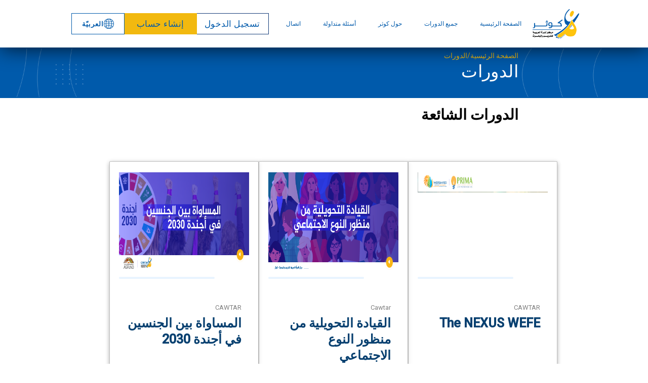

--- FILE ---
content_type: text/html; charset=utf-8
request_url: https://e-learning.cawtar.org/courses
body_size: 16182
content:









<!DOCTYPE html>
<!--[if lte IE 9]><html class="ie ie9 lte9" lang="ar"><![endif]-->
<!--[if !IE]><!--><html lang="ar"><!--<![endif]-->
<head dir="rtl">
    <meta charset="UTF-8">
    <meta http-equiv="X-UA-Compatible" content="IE=edge">
    <meta name="viewport" content="width=device-width, initial-scale=1">



  
      <title>
       الدورات | CAWTAR
      </title>
  

      <script type="text/javascript">
        /* immediately break out of an iframe if coming from the marketing website */
        (function(window) {
          if (window.location !== window.top.location) {
            window.top.location = window.location;
          }
        })(this);
      </script>

  

  <script type="text/javascript" src="/static/js/i18n/ar/djangojs.js"></script>
  <script type="text/javascript" src="/static/js/ie11_find_array.bd1c6dc7a133.js"></script>

  <link rel="icon" type="image/x-icon" href="/static/images/favicon.03ffbbf95a0d.ico" />
  <!-- Fonts -->
<link href="https://fonts.googleapis.com/css?family=Roboto:400,500|Source+Sans+Pro:300,400,600,700&display=swap" rel="stylesheet"/>

<!-- Stylesheets -->
<link rel="stylesheet" type="text/css" href="/static/mitx/css/lms-main-v2.css"/>

<!-- Stylesheets -->


  
  

    <link href="/static/mitx/css/lms-style-vendor.68e48093f5dd.css" rel="stylesheet" type="text/css" />



    
  

    <link href="/static/mitx/css/lms-main-v1-rtl.css" rel="stylesheet" type="text/css" />



  
    <link rel="stylesheet" href="/static/mitx/css/main-rtl.css" type="text/css" media="all" />

    
    <script type="text/javascript" src="/static/js/lms-main_vendor.3c3c9a2604d6.js" charset="utf-8"></script>


    
    <script type="text/javascript" src="/static/js/lms-application.0e3fae472a20.js" charset="utf-8"></script>



  
    
    
    <script type="text/javascript" src="/static/bundles/commons.110fae878eafcd523c0e.d15b9a371863.js" ></script>



  <script>
    window.baseUrl = "/static/";
    (function (require) {
      require.config({
          baseUrl: window.baseUrl
      });
    }).call(this, require || RequireJS.require);
  </script>
  <script type="text/javascript" src="/static/lms/js/require-config.38226099c6ad.js"></script>
  
    <script type="text/javascript">
        (function (require) {
          require.config({
              paths: {
                'js/courseware/course_info_events': 'js/courseware/course_info_events.2fc35b57627f',
'draggabilly': 'js/vendor/draggabilly.26caba6f7187',
'moment': 'common/js/vendor/moment-with-locales.43ec67e44612',
'js/courseware/accordion_events': 'js/courseware/accordion_events.6064c7809de5',
'js/courseware/link_clicked_events': 'js/courseware/link_clicked_events',
'js/student_account/logistration_factory': 'mitx/js/student_account/logistration_factory',
'hls': 'common/js/vendor/hls.8f15a0109b05',
'js/groups/discussions_management/discussions_dashboard_factory': 'js/discussions_management/views/discussions_dashboard_factory.2e10d9097343',
'moment-timezone': 'common/js/vendor/moment-timezone-with-data.60142e6c4416',
'js/courseware/courseware_factory': 'js/courseware/courseware_factory.1504fc10caef',
'course_bookmarks/js/views/bookmark_button': 'course_bookmarks/js/views/bookmark_button.d4cfaf3361fa',
'js/views/message_banner': 'js/views/message_banner.bc5a1361d5f5',
'js/courseware/toggle_element_visibility': 'js/courseware/toggle_element_visibility.d5f10bc65ed0',
'js/dateutil_factory': 'js/dateutil_factory.be68acdff619',
'js/groups/views/cohorts_dashboard_factory': 'js/groups/views/cohorts_dashboard_factory.7f46663f97b4'
            }
          });
        }).call(this, require || RequireJS.require);
    </script>
  

  
  

  


  


<script type="application/json" id="user-metadata">
    {"has_non_audit_enrollments": null, "course_end": null, "course_duration": null, "dynamic_upgrade_deadline": null, "user_id": null, "course_start": null, "username": "", "audit_access_deadline": null, "enrollment_mode": null, "partition_groups": null, "forum_roles": null, "upgrade_link": null, "schedule_start": null, "enrollment_time": null, "course_id": null, "has_staff_access": null, "pacing_type": null, "upgrade_price": null, "course_upgrade_deadline": null, "program_key_fields": null}
</script>

  

  


  


<!-- dummy Segment -->
<script type="text/javascript">
  var analytics = {
    track: function() { return; },
    trackLink: function() { return; },
    pageview: function() { return; },
    page: function() { return; }
  };
</script>
<!-- end dummy Segment -->


  <meta name="path_prefix" content="">
  

  <meta name="openedx-release-line" content="juniper" />


<script type="text/javascript">
  function getCookie() {
    var name = "openedx-language-preference=";
    var ca = document.cookie.split(';');
    for(var i = 0; i < ca.length; i++) {
      var c = ca[i];
      while (c.charAt(0) == ' ') {
        c = c.substring(1);
      }
      if (c.indexOf(name) == 0) {
        return c.substring(name.length, c.length);
      }
    }
    return "";
  }

  function checkCookie() {
    var lang = getCookie("openedx-language-preference");
    if (lang != "") {

    } else {
      footerLanguageSelector.langSelectionForceAr();
    }
  }
  function setheight() {
    if (document.getElementById("news-list").style.height == '340px') {
      document.getElementById("news-list").style.height = '100%';
	} else {
      document.getElementById("news-list").style.height = '340px';
	}
  }
</script>


</head>

<body onload="checkCookie();" class="rtl  lang_ar">
  <script>
    window.fbAsyncInit = function() {
      FB.init({
        appId      : '939970767044756',
        xfbml      : true,
        version    : 'v16.0'
      });
      FB.AppEvents.logPageView();
    };

    (function(d, s, id){
       var js, fjs = d.getElementsByTagName(s)[0];
       if (d.getElementById(id)) {return;}
       js = d.createElement(s); js.id = id;
       js.src = "https://connect.facebook.net/en_US/sdk.js";
       fjs.parentNode.insertBefore(js, fjs);
     }(document, 'script', 'facebook-jssdk'));
  </script>

<div id="page-prompt"></div>
  <div class="window-wrap" dir="rtl">
    
    <a class="nav-skip sr-only sr-only-focusable" href="#main">Passer au contenu de cette vue</a>

        <!--
To override this page, add a header.html file in the following
location: {your_theme}/lms/templates/header/header.html

If you do not wish to override the header, you can simply delete
this file from your theme's repository.
-->














<header class="global-header " style="background-color: #cfd8dc;">
    <div class="main-header">
        





<h1 class="header-logo">
  <a href="/">
    
    <img  class="logo"  src="/static/mitx/images/assets/logo2.png" alt="CAWTAR Accueil"/>
    
  </a>
</h1>

        <div class="hamburger-menu" role="button" aria-label=Options Menu aria-expanded="false" aria-controls="mobile-menu" tabindex="0">
            <span class="line"></span>
            <span class="line"></span>
            <span class="line"></span>
            <span class="line"></span>
        </div>
            








<!-- Stylesheet -->
<link rel="stylesheet" type="text/css" href="/static/mitx/css/navbar-rtl.css" />
<nav class="nav-links" aria-label="Supplemental Links">
  <div class="secondary">

      <ul class="custom-nav mobile-nav-item hidden-mobile nav-item">
              <!-- newLinks -->
              <li><a href="https://e-learning.cawtar.org">الصفحة الرئيسية</a></li>
          <li><a href="/courses">جميع الدورات</a></li>
          <li><a href="http://cawtar.org/"  target="_blank">حول كوثر</a></li>
		  <li><a href="/about#faq-section">أسئلة متداولة</a></li>
      <li><a href="https://e-learning.cawtar.org/contactus"  target="_blank">اتصال</a></li>
    </ul>
    <div class="auth-section">
      <div class="mobile-nav-item hidden-mobile nav-item mobile-pad-item">
        <a class="sign-in-btn btn" href="/login?next=%2Fcourses">تسجيل الدخول</a>
      </div>
      <div class="mobile-nav-item hidden-mobile nav-item mobile-pad-item">
        <a class="register-btn btn mt0" href="/register?next=%2Fcourses">إنشاء حساب</a>
      </div>




      <div class="mobile-nav-item hidden-mobile nav-item mobile-pad-item language-selector">
        <button class="dropdown">

          <img class="dropbtn" src="/static/mitx/images/assets/icons/Group 17572.png" alt="Alternate Text" />
            <p class="lanaguage-title">
                العربيّة
            </p>
          <div class="dropdown-content">

    <ul>
      <li>
			<a class="sign-in-btn btn" href="javascript:footerLanguageSelector.langSelectionForceEn();" style="width: 30px; min-width: 60px;">En</a>
    </li>
    <li>
      <a class="sign-in-btn btn" href="javascript:footerLanguageSelector.langSelectionForceFr();" style="width: 30px; min-width: 60px;">Fr</a>
    </li>
    </ul>
      </div>
    </button>
  </div>




</div>





  </div>
</nav>




    </div>
    <div class="mobile-menu hidden" aria-label=Plus d&#39;options role="menu" id="mobile-menu"></div>
</header>






        








    










    <div class="marketing-hero"></div>

    <div class="content-wrapper main-container" id="content" dir="rtl">
      











<!-- <link rel="stylesheet" type="text/css" href="/static/mitx/css/homePage.css"> -->

<link rel="stylesheet" type="text/css" href="/static/mitx/css/cards-mobile.css">
<link rel="stylesheet" href="/static/mitx/css/Flickity.css" media="screen">
<script src="https://unpkg.com/flickity@2/dist/flickity.pkgd.min.js"></script>

<link rel="stylesheet" type="text/css" href="/static/mitx/css/courses-rtl.css">
<link rel="stylesheet" type="text/css" href="/static/mitx/css/course-card-rtl.css">



<section class="page-hero-banner contact-page-banner-contact">

  <h3 class="contact-link">الصفحة الرئيسية/الدورات</h3>
        <h1 class="contact-title">الدورات</h1>

</section>



	<div class="training1">
	  <!-- <h3 class="title"> دورات تدريبية</h3> -->
	  <h2 class="subtitle">الدورات الشائعة</h2>
	</div>

	<div class="mySlides">

    <div class="courses">
      <section class="find-courses">
        <section class="courses-container">
          <div class="courses no-course-discovery" role="region" aria-label="قائمة الدورات">
            <ul class="courses-listing courses-list">
            <li class="courses-listing-item">
              



<article class="course" id="course-v1:CAWTAR+1-2025+2025-4" role="region" aria-label="The NEXUS WEFE">
  <a class="course-link" href="/courses/course-v1:CAWTAR+1-2025+2025-4/about">
    <header class="course-image">
      <div class="cover-image">
        <img src="/asset-v1:CAWTAR+1-2025+2025-4+type@asset+block@Cover_Modules___1_.png" alt="The NEXUS WEFE 1-2025" />
        <div class="learn-more" aria-hidden="true">Preview Course</div>
      </div>
    </header>
    <div class="course-info" aria-hidden="true">
      
          <div class="course-date localized_datetime" aria-hidden="true" data-format="shortDate" data-datetime="2024-10-07T03:00:00+0000" data-language="ar-tn" data-string="تاريخ البدء: {date}"></div>
      <h2 class="course-name">
        <span class="course-organization">CAWTAR</span>
        <!--span class="course-code">1-2025</span-->
        <span class="course-title" style="margin: 5px 0 5px 0;">The NEXUS WEFE</span>
      </h2>

    </div>
    <div class="sr">
      <ul>
        <li>CAWTAR</li>
        <li>1-2025</li>
            <li>Starts:: <time class="localized_datetime" itemprop="startDate" data-format="shortDate" data-datetime="2024-10-07T03:00:00+0000" data-language="ar-tn"></time></li>
      </ul>
    </div>
  </a>
  <!-- <a href="/courses/course-v1:CAWTAR+1-2025+2025-4/about"class="btn btn-primary enrol-button2">تسجيل<img src="/static/mitx/images/assets/icons/Group 7.png"></a> -->
  <div class="main-cta">


    <div class="banner-links">
      <a href="/courses/course-v1:CAWTAR+1-2025+2025-4/about"class="btn btn-primary enrol-button2">تسجيل<img class="arrow-icon" src="/static/mitx/images/assets/icons/Group 7.png"></a>
    </div>

  </div>

</article>

  
  <script type="text/javascript">
    (function (require) {
        require(['/static/js/dateutil_factory.be68acdff619.js?raw'], function () {
          require(['js/dateutil_factory'], function (DateUtilFactory) {
            
    DateUtilFactory.transform(iterationKey=".localized_datetime");

          });
        });
    }).call(this, require || RequireJS.require);
  </script>


            </li>
            <li class="courses-listing-item">
              



<article class="course" id="course-v1:Cawtar+105+2023" role="region" aria-label="القيادة التحويلية من منظور النوع الاجتماعي">
  <a class="course-link" href="/courses/course-v1:Cawtar+105+2023/about">
    <header class="course-image">
      <div class="cover-image">
        <img src="/asset-v1:Cawtar+105+2023+type@asset+block@Asset_2.png" alt="القيادة التحويلية من منظور النوع الاجتماعي 105" />
        <div class="learn-more" aria-hidden="true">Preview Course</div>
      </div>
    </header>
    <div class="course-info" aria-hidden="true">
      
          <div class="course-date localized_datetime" aria-hidden="true" data-format="shortDate" data-datetime="2025-09-01T19:00:00+0000" data-language="ar-tn" data-string="تاريخ البدء: {date}"></div>
      <h2 class="course-name">
        <span class="course-organization">Cawtar</span>
        <!--span class="course-code">105</span-->
        <span class="course-title" style="margin: 5px 0 5px 0;">القيادة التحويلية من منظور النوع الاجتماعي</span>
      </h2>

    </div>
    <div class="sr">
      <ul>
        <li>Cawtar</li>
        <li>105</li>
            <li>Starts:: <time class="localized_datetime" itemprop="startDate" data-format="shortDate" data-datetime="2025-09-01T19:00:00+0000" data-language="ar-tn"></time></li>
      </ul>
    </div>
  </a>
  <!-- <a href="/courses/course-v1:Cawtar+105+2023/about"class="btn btn-primary enrol-button2">تسجيل<img src="/static/mitx/images/assets/icons/Group 7.png"></a> -->
  <div class="main-cta">


    <div class="banner-links">
      <a href="/courses/course-v1:Cawtar+105+2023/about"class="btn btn-primary enrol-button2">تسجيل<img class="arrow-icon" src="/static/mitx/images/assets/icons/Group 7.png"></a>
    </div>

  </div>

</article>

  
  <script type="text/javascript">
    (function (require) {
        require(['/static/js/dateutil_factory.be68acdff619.js?raw'], function () {
          require(['js/dateutil_factory'], function (DateUtilFactory) {
            
    DateUtilFactory.transform(iterationKey=".localized_datetime");

          });
        });
    }).call(this, require || RequireJS.require);
  </script>


            </li>
            <li class="courses-listing-item">
              



<article class="course" id="course-v1:CAWTAR+cawtar09+cawtar09" role="region" aria-label="المساواة بين الجنسين في أجندة 2030">
  <a class="course-link" href="/courses/course-v1:CAWTAR+cawtar09+cawtar09/about">
    <header class="course-image">
      <div class="cover-image">
        <img src="/asset-v1:CAWTAR+cawtar09+cawtar09+type@asset+block@Cover__Gender.png" alt="المساواة بين الجنسين في أجندة 2030 cawtar09" />
        <div class="learn-more" aria-hidden="true">Preview Course</div>
      </div>
    </header>
    <div class="course-info" aria-hidden="true">
      
          <div class="course-date localized_datetime" aria-hidden="true" data-format="shortDate" data-datetime="2025-09-01T19:00:00+0000" data-language="ar-tn" data-string="تاريخ البدء: {date}"></div>
      <h2 class="course-name">
        <span class="course-organization">CAWTAR</span>
        <!--span class="course-code">cawtar09</span-->
        <span class="course-title" style="margin: 5px 0 5px 0;">المساواة بين الجنسين في أجندة 2030</span>
      </h2>

    </div>
    <div class="sr">
      <ul>
        <li>CAWTAR</li>
        <li>cawtar09</li>
            <li>Starts:: <time class="localized_datetime" itemprop="startDate" data-format="shortDate" data-datetime="2025-09-01T19:00:00+0000" data-language="ar-tn"></time></li>
      </ul>
    </div>
  </a>
  <!-- <a href="/courses/course-v1:CAWTAR+cawtar09+cawtar09/about"class="btn btn-primary enrol-button2">تسجيل<img src="/static/mitx/images/assets/icons/Group 7.png"></a> -->
  <div class="main-cta">


    <div class="banner-links">
      <a href="/courses/course-v1:CAWTAR+cawtar09+cawtar09/about"class="btn btn-primary enrol-button2">تسجيل<img class="arrow-icon" src="/static/mitx/images/assets/icons/Group 7.png"></a>
    </div>

  </div>

</article>

  
  <script type="text/javascript">
    (function (require) {
        require(['/static/js/dateutil_factory.be68acdff619.js?raw'], function () {
          require(['js/dateutil_factory'], function (DateUtilFactory) {
            
    DateUtilFactory.transform(iterationKey=".localized_datetime");

          });
        });
    }).call(this, require || RequireJS.require);
  </script>


            </li>
            </ul>
          </div>
        </section>
      </section>
      </div>
      </div>


      <div class="mySlides">

        <div class="courses">
          <section class="find-courses">
            <section class="courses-container">
              <div class="courses no-course-discovery" role="region" aria-label="قائمة الدورات">
                <ul class="courses-listing courses-list">
                <li class="courses-listing-item">
                  



<article class="course" id="course-v1:CAWTAR+cawtar01+cawtar012023" role="region" aria-label="إستدامة سيدات الأعمال">
  <a class="course-link" href="/courses/course-v1:CAWTAR+cawtar01+cawtar012023/about">
    <header class="course-image">
      <div class="cover-image">
        <img src="/asset-v1:CAWTAR+cawtar01+cawtar012023+type@asset+block@cover_module_elearning.png" alt="إستدامة سيدات الأعمال cawtar01" />
        <div class="learn-more" aria-hidden="true">Preview Course</div>
      </div>
    </header>
    <div class="course-info" aria-hidden="true">
      
          <div class="course-date localized_datetime" aria-hidden="true" data-format="shortDate" data-datetime="2023-06-09T18:00:00+0000" data-language="ar-tn" data-string="تاريخ البدء: {date}"></div>
      <h2 class="course-name">
        <span class="course-organization">CAWTAR</span>
        <!--span class="course-code">cawtar01</span-->
        <span class="course-title" style="margin: 5px 0 5px 0;">إستدامة سيدات الأعمال</span>
      </h2>

    </div>
    <div class="sr">
      <ul>
        <li>CAWTAR</li>
        <li>cawtar01</li>
            <li>Starts:: <time class="localized_datetime" itemprop="startDate" data-format="shortDate" data-datetime="2023-06-09T18:00:00+0000" data-language="ar-tn"></time></li>
      </ul>
    </div>
  </a>
  <!-- <a href="/courses/course-v1:CAWTAR+cawtar01+cawtar012023/about"class="btn btn-primary enrol-button2">تسجيل<img src="/static/mitx/images/assets/icons/Group 7.png"></a> -->
  <div class="main-cta">


    <div class="banner-links">
      <a href="/courses/course-v1:CAWTAR+cawtar01+cawtar012023/about"class="btn btn-primary enrol-button2">تسجيل<img class="arrow-icon" src="/static/mitx/images/assets/icons/Group 7.png"></a>
    </div>

  </div>

</article>

  
  <script type="text/javascript">
    (function (require) {
        require(['/static/js/dateutil_factory.be68acdff619.js?raw'], function () {
          require(['js/dateutil_factory'], function (DateUtilFactory) {
            
    DateUtilFactory.transform(iterationKey=".localized_datetime");

          });
        });
    }).call(this, require || RequireJS.require);
  </script>


                </li>
                <li class="courses-listing-item">
                  



<article class="course" id="course-v1:CAWTAR+cawtar08+cawtar08" role="region" aria-label="Initiation to project management">
  <a class="course-link" href="/courses/course-v1:CAWTAR+cawtar08+cawtar08/about">
    <header class="course-image">
      <div class="cover-image">
        <img src="/asset-v1:CAWTAR+cawtar08+cawtar08+type@asset+block@COVER_EBSOMED_EN.png" alt="Initiation to project management cawtar08" />
        <div class="learn-more" aria-hidden="true">Preview Course</div>
      </div>
    </header>
    <div class="course-info" aria-hidden="true">
      
          <div class="course-date localized_datetime" aria-hidden="true" data-format="shortDate" data-datetime="2023-06-13T23:00:00+0000" data-language="ar-tn" data-string="تاريخ البدء: {date}"></div>
      <h2 class="course-name">
        <span class="course-organization">CAWTAR</span>
        <!--span class="course-code">cawtar08</span-->
        <span class="course-title" style="margin: 5px 0 5px 0;">Initiation to project management</span>
      </h2>

    </div>
    <div class="sr">
      <ul>
        <li>CAWTAR</li>
        <li>cawtar08</li>
            <li>Starts:: <time class="localized_datetime" itemprop="startDate" data-format="shortDate" data-datetime="2023-06-13T23:00:00+0000" data-language="ar-tn"></time></li>
      </ul>
    </div>
  </a>
  <!-- <a href="/courses/course-v1:CAWTAR+cawtar08+cawtar08/about"class="btn btn-primary enrol-button2">تسجيل<img src="/static/mitx/images/assets/icons/Group 7.png"></a> -->
  <div class="main-cta">


    <div class="banner-links">
      <a href="/courses/course-v1:CAWTAR+cawtar08+cawtar08/about"class="btn btn-primary enrol-button2">تسجيل<img class="arrow-icon" src="/static/mitx/images/assets/icons/Group 7.png"></a>
    </div>

  </div>

</article>

  
  <script type="text/javascript">
    (function (require) {
        require(['/static/js/dateutil_factory.be68acdff619.js?raw'], function () {
          require(['js/dateutil_factory'], function (DateUtilFactory) {
            
    DateUtilFactory.transform(iterationKey=".localized_datetime");

          });
        });
    }).call(this, require || RequireJS.require);
  </script>


                </li>
                <li class="courses-listing-item">
                  



<article class="course" id="course-v1:Cawtar+102+2023" role="region" aria-label="الصحة والحقوق الجنسية والإنجابية والتنمية">
  <a class="course-link" href="/courses/course-v1:Cawtar+102+2023/about">
    <header class="course-image">
      <div class="cover-image">
        <img src="/asset-v1:Cawtar+102+2023+type@asset+block@Asset_1.png" alt="الصحة والحقوق الجنسية والإنجابية والتنمية 102" />
        <div class="learn-more" aria-hidden="true">Preview Course</div>
      </div>
    </header>
    <div class="course-info" aria-hidden="true">
      
          <div class="course-date localized_datetime" aria-hidden="true" data-format="shortDate" data-datetime="2023-08-01T13:00:00+0000" data-language="ar-tn" data-string="تاريخ البدء: {date}"></div>
      <h2 class="course-name">
        <span class="course-organization">Cawtar</span>
        <!--span class="course-code">102</span-->
        <span class="course-title" style="margin: 5px 0 5px 0;">الصحة والحقوق الجنسية والإنجابية والتنمية</span>
      </h2>

    </div>
    <div class="sr">
      <ul>
        <li>Cawtar</li>
        <li>102</li>
            <li>Starts:: <time class="localized_datetime" itemprop="startDate" data-format="shortDate" data-datetime="2023-08-01T13:00:00+0000" data-language="ar-tn"></time></li>
      </ul>
    </div>
  </a>
  <!-- <a href="/courses/course-v1:Cawtar+102+2023/about"class="btn btn-primary enrol-button2">تسجيل<img src="/static/mitx/images/assets/icons/Group 7.png"></a> -->
  <div class="main-cta">


    <div class="banner-links">
      <a href="/courses/course-v1:Cawtar+102+2023/about"class="btn btn-primary enrol-button2">تسجيل<img class="arrow-icon" src="/static/mitx/images/assets/icons/Group 7.png"></a>
    </div>

  </div>

</article>

  
  <script type="text/javascript">
    (function (require) {
        require(['/static/js/dateutil_factory.be68acdff619.js?raw'], function () {
          require(['js/dateutil_factory'], function (DateUtilFactory) {
            
    DateUtilFactory.transform(iterationKey=".localized_datetime");

          });
        });
    }).call(this, require || RequireJS.require);
  </script>


                </li>
                <li class="courses-listing-item">
                  



<article class="course" id="course-v1:CAWTAR+cawtar07+cawtar07" role="region" aria-label="Initiation au montage de projet">
  <a class="course-link" href="/courses/course-v1:CAWTAR+cawtar07+cawtar07/about">
    <header class="course-image">
      <div class="cover-image">
        <img src="/asset-v1:CAWTAR+cawtar07+cawtar07+type@asset+block@COVER_EBSOMED_FN.png" alt="Initiation au montage de projet cawtar07" />
        <div class="learn-more" aria-hidden="true">Preview Course</div>
      </div>
    </header>
    <div class="course-info" aria-hidden="true">
      
          <div class="course-date localized_datetime" aria-hidden="true" data-format="shortDate" data-datetime="2023-08-15T20:00:00+0000" data-language="ar-tn" data-string="تاريخ البدء: {date}"></div>
      <h2 class="course-name">
        <span class="course-organization">CAWTAR</span>
        <!--span class="course-code">cawtar07</span-->
        <span class="course-title" style="margin: 5px 0 5px 0;">Initiation au montage de projet</span>
      </h2>

    </div>
    <div class="sr">
      <ul>
        <li>CAWTAR</li>
        <li>cawtar07</li>
            <li>Starts:: <time class="localized_datetime" itemprop="startDate" data-format="shortDate" data-datetime="2023-08-15T20:00:00+0000" data-language="ar-tn"></time></li>
      </ul>
    </div>
  </a>
  <!-- <a href="/courses/course-v1:CAWTAR+cawtar07+cawtar07/about"class="btn btn-primary enrol-button2">تسجيل<img src="/static/mitx/images/assets/icons/Group 7.png"></a> -->
  <div class="main-cta">


    <div class="banner-links">
      <a href="/courses/course-v1:CAWTAR+cawtar07+cawtar07/about"class="btn btn-primary enrol-button2">تسجيل<img class="arrow-icon" src="/static/mitx/images/assets/icons/Group 7.png"></a>
    </div>

  </div>

</article>

  
  <script type="text/javascript">
    (function (require) {
        require(['/static/js/dateutil_factory.be68acdff619.js?raw'], function () {
          require(['js/dateutil_factory'], function (DateUtilFactory) {
            
    DateUtilFactory.transform(iterationKey=".localized_datetime");

          });
        });
    }).call(this, require || RequireJS.require);
  </script>


                </li>
                <li class="courses-listing-item">
                  



<article class="course" id="course-v1:CAWTAR+cawtar1223+cawtar1223S1" role="region" aria-label="Santé et droits reproductifs et sexuels">
  <a class="course-link" href="/courses/course-v1:CAWTAR+cawtar1223+cawtar1223S1/about">
    <header class="course-image">
      <div class="cover-image">
        <img src="/asset-v1:CAWTAR+cawtar1223+cawtar1223S1+type@asset+block@Asset_10.png" alt="Santé et droits reproductifs et sexuels cawtar1223" />
        <div class="learn-more" aria-hidden="true">Preview Course</div>
      </div>
    </header>
    <div class="course-info" aria-hidden="true">
      
          <div class="course-date localized_datetime" aria-hidden="true" data-format="shortDate" data-datetime="2023-12-27T23:00:00+0000" data-language="ar-tn" data-string="تاريخ البدء: {date}"></div>
      <h2 class="course-name">
        <span class="course-organization">CAWTAR</span>
        <!--span class="course-code">cawtar1223</span-->
        <span class="course-title" style="margin: 5px 0 5px 0;">Santé et droits reproductifs et sexuels</span>
      </h2>

    </div>
    <div class="sr">
      <ul>
        <li>CAWTAR</li>
        <li>cawtar1223</li>
            <li>Starts:: <time class="localized_datetime" itemprop="startDate" data-format="shortDate" data-datetime="2023-12-27T23:00:00+0000" data-language="ar-tn"></time></li>
      </ul>
    </div>
  </a>
  <!-- <a href="/courses/course-v1:CAWTAR+cawtar1223+cawtar1223S1/about"class="btn btn-primary enrol-button2">تسجيل<img src="/static/mitx/images/assets/icons/Group 7.png"></a> -->
  <div class="main-cta">


    <div class="banner-links">
      <a href="/courses/course-v1:CAWTAR+cawtar1223+cawtar1223S1/about"class="btn btn-primary enrol-button2">تسجيل<img class="arrow-icon" src="/static/mitx/images/assets/icons/Group 7.png"></a>
    </div>

  </div>

</article>

  
  <script type="text/javascript">
    (function (require) {
        require(['/static/js/dateutil_factory.be68acdff619.js?raw'], function () {
          require(['js/dateutil_factory'], function (DateUtilFactory) {
            
    DateUtilFactory.transform(iterationKey=".localized_datetime");

          });
        });
    }).call(this, require || RequireJS.require);
  </script>


                </li>
                <li class="courses-listing-item">
                  



<article class="course" id="course-v1:CAWTAR+cawtar2-24+2024-1" role="region" aria-label="Initiation en éducation financière">
  <a class="course-link" href="/courses/course-v1:CAWTAR+cawtar2-24+2024-1/about">
    <header class="course-image">
      <div class="cover-image">
        <img src="/asset-v1:CAWTAR+cawtar2-24+2024-1+type@asset+block@Initiation_en_.png" alt="Initiation en éducation financière cawtar2-24" />
        <div class="learn-more" aria-hidden="true">Preview Course</div>
      </div>
    </header>
    <div class="course-info" aria-hidden="true">
      
          <div class="course-date localized_datetime" aria-hidden="true" data-format="shortDate" data-datetime="2024-01-01T17:00:00+0000" data-language="ar-tn" data-string="تاريخ البدء: {date}"></div>
      <h2 class="course-name">
        <span class="course-organization">CAWTAR</span>
        <!--span class="course-code">cawtar2-24</span-->
        <span class="course-title" style="margin: 5px 0 5px 0;">Initiation en éducation financière</span>
      </h2>

    </div>
    <div class="sr">
      <ul>
        <li>CAWTAR</li>
        <li>cawtar2-24</li>
            <li>Starts:: <time class="localized_datetime" itemprop="startDate" data-format="shortDate" data-datetime="2024-01-01T17:00:00+0000" data-language="ar-tn"></time></li>
      </ul>
    </div>
  </a>
  <!-- <a href="/courses/course-v1:CAWTAR+cawtar2-24+2024-1/about"class="btn btn-primary enrol-button2">تسجيل<img src="/static/mitx/images/assets/icons/Group 7.png"></a> -->
  <div class="main-cta">


    <div class="banner-links">
      <a href="/courses/course-v1:CAWTAR+cawtar2-24+2024-1/about"class="btn btn-primary enrol-button2">تسجيل<img class="arrow-icon" src="/static/mitx/images/assets/icons/Group 7.png"></a>
    </div>

  </div>

</article>

  
  <script type="text/javascript">
    (function (require) {
        require(['/static/js/dateutil_factory.be68acdff619.js?raw'], function () {
          require(['js/dateutil_factory'], function (DateUtilFactory) {
            
    DateUtilFactory.transform(iterationKey=".localized_datetime");

          });
        });
    }).call(this, require || RequireJS.require);
  </script>


                </li>
                <li class="courses-listing-item">
                  



<article class="course" id="course-v1:CAWTAR+cawtar1-24+2024-1" role="region" aria-label="Relations Médias">
  <a class="course-link" href="/courses/course-v1:CAWTAR+cawtar1-24+2024-1/about">
    <header class="course-image">
      <div class="cover-image">
        <img src="/asset-v1:CAWTAR+cawtar1-24+2024-1+type@asset+block@Relations_Médias_.png" alt="Relations Médias cawtar1-24" />
        <div class="learn-more" aria-hidden="true">Preview Course</div>
      </div>
    </header>
    <div class="course-info" aria-hidden="true">
      
          <div class="course-date localized_datetime" aria-hidden="true" data-format="shortDate" data-datetime="2024-01-01T21:00:00+0000" data-language="ar-tn" data-string="تاريخ البدء: {date}"></div>
      <h2 class="course-name">
        <span class="course-organization">CAWTAR</span>
        <!--span class="course-code">cawtar1-24</span-->
        <span class="course-title" style="margin: 5px 0 5px 0;">Relations Médias</span>
      </h2>

    </div>
    <div class="sr">
      <ul>
        <li>CAWTAR</li>
        <li>cawtar1-24</li>
            <li>Starts:: <time class="localized_datetime" itemprop="startDate" data-format="shortDate" data-datetime="2024-01-01T21:00:00+0000" data-language="ar-tn"></time></li>
      </ul>
    </div>
  </a>
  <!-- <a href="/courses/course-v1:CAWTAR+cawtar1-24+2024-1/about"class="btn btn-primary enrol-button2">تسجيل<img src="/static/mitx/images/assets/icons/Group 7.png"></a> -->
  <div class="main-cta">


    <div class="banner-links">
      <a href="/courses/course-v1:CAWTAR+cawtar1-24+2024-1/about"class="btn btn-primary enrol-button2">تسجيل<img class="arrow-icon" src="/static/mitx/images/assets/icons/Group 7.png"></a>
    </div>

  </div>

</article>

  
  <script type="text/javascript">
    (function (require) {
        require(['/static/js/dateutil_factory.be68acdff619.js?raw'], function () {
          require(['js/dateutil_factory'], function (DateUtilFactory) {
            
    DateUtilFactory.transform(iterationKey=".localized_datetime");

          });
        });
    }).call(this, require || RequireJS.require);
  </script>


                </li>
                <li class="courses-listing-item">
                  



<article class="course" id="course-v1:CAWTAR+cawtar3-24+2024-3" role="region" aria-label="Le Plaidoyer">
  <a class="course-link" href="/courses/course-v1:CAWTAR+cawtar3-24+2024-3/about">
    <header class="course-image">
      <div class="cover-image">
        <img src="/asset-v1:CAWTAR+cawtar3-24+2024-3+type@asset+block@le_Plaidoyer__1_.png" alt="Le Plaidoyer cawtar3-24" />
        <div class="learn-more" aria-hidden="true">Preview Course</div>
      </div>
    </header>
    <div class="course-info" aria-hidden="true">
      
          <div class="course-date localized_datetime" aria-hidden="true" data-format="shortDate" data-datetime="2024-01-01T21:30:00+0000" data-language="ar-tn" data-string="تاريخ البدء: {date}"></div>
      <h2 class="course-name">
        <span class="course-organization">CAWTAR</span>
        <!--span class="course-code">cawtar3-24</span-->
        <span class="course-title" style="margin: 5px 0 5px 0;">Le Plaidoyer</span>
      </h2>

    </div>
    <div class="sr">
      <ul>
        <li>CAWTAR</li>
        <li>cawtar3-24</li>
            <li>Starts:: <time class="localized_datetime" itemprop="startDate" data-format="shortDate" data-datetime="2024-01-01T21:30:00+0000" data-language="ar-tn"></time></li>
      </ul>
    </div>
  </a>
  <!-- <a href="/courses/course-v1:CAWTAR+cawtar3-24+2024-3/about"class="btn btn-primary enrol-button2">تسجيل<img src="/static/mitx/images/assets/icons/Group 7.png"></a> -->
  <div class="main-cta">


    <div class="banner-links">
      <a href="/courses/course-v1:CAWTAR+cawtar3-24+2024-3/about"class="btn btn-primary enrol-button2">تسجيل<img class="arrow-icon" src="/static/mitx/images/assets/icons/Group 7.png"></a>
    </div>

  </div>

</article>

  
  <script type="text/javascript">
    (function (require) {
        require(['/static/js/dateutil_factory.be68acdff619.js?raw'], function () {
          require(['js/dateutil_factory'], function (DateUtilFactory) {
            
    DateUtilFactory.transform(iterationKey=".localized_datetime");

          });
        });
    }).call(this, require || RequireJS.require);
  </script>


                </li>
                <li class="courses-listing-item">
                  



<article class="course" id="course-v1:CAWTAR+cawtar4-24+2024-4" role="region" aria-label="نموذج الاعمال">
  <a class="course-link" href="/courses/course-v1:CAWTAR+cawtar4-24+2024-4/about">
    <header class="course-image">
      <div class="cover-image">
        <img src="/asset-v1:CAWTAR+cawtar4-24+2024-4+type@asset+block@Asset_170__1_.png" alt="نموذج الاعمال cawtar4-24" />
        <div class="learn-more" aria-hidden="true">Preview Course</div>
      </div>
    </header>
    <div class="course-info" aria-hidden="true">
      
          <div class="course-date localized_datetime" aria-hidden="true" data-format="shortDate" data-datetime="2024-09-01T00:00:00+0000" data-language="ar-tn" data-string="تاريخ البدء: {date}"></div>
      <h2 class="course-name">
        <span class="course-organization">CAWTAR</span>
        <!--span class="course-code">cawtar4-24</span-->
        <span class="course-title" style="margin: 5px 0 5px 0;">نموذج الاعمال</span>
      </h2>

    </div>
    <div class="sr">
      <ul>
        <li>CAWTAR</li>
        <li>cawtar4-24</li>
            <li>Starts:: <time class="localized_datetime" itemprop="startDate" data-format="shortDate" data-datetime="2024-09-01T00:00:00+0000" data-language="ar-tn"></time></li>
      </ul>
    </div>
  </a>
  <!-- <a href="/courses/course-v1:CAWTAR+cawtar4-24+2024-4/about"class="btn btn-primary enrol-button2">تسجيل<img src="/static/mitx/images/assets/icons/Group 7.png"></a> -->
  <div class="main-cta">


    <div class="banner-links">
      <a href="/courses/course-v1:CAWTAR+cawtar4-24+2024-4/about"class="btn btn-primary enrol-button2">تسجيل<img class="arrow-icon" src="/static/mitx/images/assets/icons/Group 7.png"></a>
    </div>

  </div>

</article>

  
  <script type="text/javascript">
    (function (require) {
        require(['/static/js/dateutil_factory.be68acdff619.js?raw'], function () {
          require(['js/dateutil_factory'], function (DateUtilFactory) {
            
    DateUtilFactory.transform(iterationKey=".localized_datetime");

          });
        });
    }).call(this, require || RequireJS.require);
  </script>


                </li>
                <li class="courses-listing-item">
                  



<article class="course" id="course-v1:Cawtar+103+2023" role="region" aria-label="تشويه الأعضاء التناسلية للإناث">
  <a class="course-link" href="/courses/course-v1:Cawtar+103+2023/about">
    <header class="course-image">
      <div class="cover-image">
        <img src="/asset-v1:Cawtar+103+2023+type@asset+block@Asset_3.png" alt="تشويه الأعضاء التناسلية للإناث 103" />
        <div class="learn-more" aria-hidden="true">Preview Course</div>
      </div>
    </header>
    <div class="course-info" aria-hidden="true">
      
          <div class="course-date localized_datetime" aria-hidden="true" data-format="shortDate" data-datetime="2025-11-02T18:00:00+0000" data-language="ar-tn" data-string="تاريخ البدء: {date}"></div>
      <h2 class="course-name">
        <span class="course-organization">Cawtar</span>
        <!--span class="course-code">103</span-->
        <span class="course-title" style="margin: 5px 0 5px 0;">تشويه الأعضاء التناسلية للإناث</span>
      </h2>

    </div>
    <div class="sr">
      <ul>
        <li>Cawtar</li>
        <li>103</li>
            <li>Starts:: <time class="localized_datetime" itemprop="startDate" data-format="shortDate" data-datetime="2025-11-02T18:00:00+0000" data-language="ar-tn"></time></li>
      </ul>
    </div>
  </a>
  <!-- <a href="/courses/course-v1:Cawtar+103+2023/about"class="btn btn-primary enrol-button2">تسجيل<img src="/static/mitx/images/assets/icons/Group 7.png"></a> -->
  <div class="main-cta">


    <div class="banner-links">
      <a href="/courses/course-v1:Cawtar+103+2023/about"class="btn btn-primary enrol-button2">تسجيل<img class="arrow-icon" src="/static/mitx/images/assets/icons/Group 7.png"></a>
    </div>

  </div>

</article>

  
  <script type="text/javascript">
    (function (require) {
        require(['/static/js/dateutil_factory.be68acdff619.js?raw'], function () {
          require(['js/dateutil_factory'], function (DateUtilFactory) {
            
    DateUtilFactory.transform(iterationKey=".localized_datetime");

          });
        });
    }).call(this, require || RequireJS.require);
  </script>


                </li>
                <li class="courses-listing-item">
                  



<article class="course" id="course-v1:CAWTAR+cawtar1-25+2025_T1" role="region" aria-label="L’éducation sexuelle complète">
  <a class="course-link" href="/courses/course-v1:CAWTAR+cawtar1-25+2025_T1/about">
    <header class="course-image">
      <div class="cover-image">
        <img src="/asset-v1:CAWTAR+cawtar1-25+2025_T1+type@asset+block@Cover_ESC.png" alt="L’éducation sexuelle complète cawtar1-25" />
        <div class="learn-more" aria-hidden="true">Preview Course</div>
      </div>
    </header>
    <div class="course-info" aria-hidden="true">
      
          <div class="course-date localized_datetime" aria-hidden="true" data-format="shortDate" data-datetime="2025-11-14T22:00:00+0000" data-language="ar-tn" data-string="تاريخ البدء: {date}"></div>
      <h2 class="course-name">
        <span class="course-organization">CAWTAR</span>
        <!--span class="course-code">cawtar1-25</span-->
        <span class="course-title" style="margin: 5px 0 5px 0;">L’éducation sexuelle complète</span>
      </h2>

    </div>
    <div class="sr">
      <ul>
        <li>CAWTAR</li>
        <li>cawtar1-25</li>
            <li>Starts:: <time class="localized_datetime" itemprop="startDate" data-format="shortDate" data-datetime="2025-11-14T22:00:00+0000" data-language="ar-tn"></time></li>
      </ul>
    </div>
  </a>
  <!-- <a href="/courses/course-v1:CAWTAR+cawtar1-25+2025_T1/about"class="btn btn-primary enrol-button2">تسجيل<img src="/static/mitx/images/assets/icons/Group 7.png"></a> -->
  <div class="main-cta">


    <div class="banner-links">
      <a href="/courses/course-v1:CAWTAR+cawtar1-25+2025_T1/about"class="btn btn-primary enrol-button2">تسجيل<img class="arrow-icon" src="/static/mitx/images/assets/icons/Group 7.png"></a>
    </div>

  </div>

</article>

  
  <script type="text/javascript">
    (function (require) {
        require(['/static/js/dateutil_factory.be68acdff619.js?raw'], function () {
          require(['js/dateutil_factory'], function (DateUtilFactory) {
            
    DateUtilFactory.transform(iterationKey=".localized_datetime");

          });
        });
    }).call(this, require || RequireJS.require);
  </script>


                </li>
                </ul>
              </div>
            </section>
          </section>
          </div>
          </div>


<div class="w3-center">
  <div class="w3-section">
  <button class="w3-button w3-light-grey prev-button" onclick="plusDivs(-1)">❮</button>
  <button class="w3-button w3-light-grey next-button" onclick="plusDivs(1)">❯</button>
  </div>
  <button class="w3-button demo" onclick="currentDiv(1)">1</button>
  <button class="w3-button demo" onclick="currentDiv(2)">2</button>
  <button class="w3-button demo" onclick="currentDiv(3)">3</button>

</div>
<section class="courses-container mobile">
  <div class="courses">
    <section class="find-courses">
      <section class="courses-container">
        <div class="courses no-course-discovery" role="region" aria-label="قائمة الدورات">
          <ul class="courses-listing courses-list">
          <li class="courses-listing-item">
            



<article class="course" id="course-v1:CAWTAR+1-2025+2025-4" role="region" aria-label="The NEXUS WEFE">
  <a class="course-link" href="/courses/course-v1:CAWTAR+1-2025+2025-4/about">
    <header class="course-image">
      <div class="cover-image">
        <img src="/asset-v1:CAWTAR+1-2025+2025-4+type@asset+block@Cover_Modules___1_.png" alt="The NEXUS WEFE 1-2025" />
        <div class="learn-more" aria-hidden="true">Preview Course</div>
      </div>
    </header>
    <div class="course-info" aria-hidden="true">
      
          <div class="course-date localized_datetime" aria-hidden="true" data-format="shortDate" data-datetime="2024-10-07T03:00:00+0000" data-language="ar-tn" data-string="تاريخ البدء: {date}"></div>
      <h2 class="course-name">
        <span class="course-organization">CAWTAR</span>
        <!--span class="course-code">1-2025</span-->
        <span class="course-title" style="margin: 5px 0 5px 0;">The NEXUS WEFE</span>
      </h2>

    </div>
    <div class="sr">
      <ul>
        <li>CAWTAR</li>
        <li>1-2025</li>
            <li>Starts:: <time class="localized_datetime" itemprop="startDate" data-format="shortDate" data-datetime="2024-10-07T03:00:00+0000" data-language="ar-tn"></time></li>
      </ul>
    </div>
  </a>
  <!-- <a href="/courses/course-v1:CAWTAR+1-2025+2025-4/about"class="btn btn-primary enrol-button2">تسجيل<img src="/static/mitx/images/assets/icons/Group 7.png"></a> -->
  <div class="main-cta">


    <div class="banner-links">
      <a href="/courses/course-v1:CAWTAR+1-2025+2025-4/about"class="btn btn-primary enrol-button2">تسجيل<img class="arrow-icon" src="/static/mitx/images/assets/icons/Group 7.png"></a>
    </div>

  </div>

</article>

  
  <script type="text/javascript">
    (function (require) {
        require(['/static/js/dateutil_factory.be68acdff619.js?raw'], function () {
          require(['js/dateutil_factory'], function (DateUtilFactory) {
            
    DateUtilFactory.transform(iterationKey=".localized_datetime");

          });
        });
    }).call(this, require || RequireJS.require);
  </script>


          </li>
          <li class="courses-listing-item">
            



<article class="course" id="course-v1:Cawtar+105+2023" role="region" aria-label="القيادة التحويلية من منظور النوع الاجتماعي">
  <a class="course-link" href="/courses/course-v1:Cawtar+105+2023/about">
    <header class="course-image">
      <div class="cover-image">
        <img src="/asset-v1:Cawtar+105+2023+type@asset+block@Asset_2.png" alt="القيادة التحويلية من منظور النوع الاجتماعي 105" />
        <div class="learn-more" aria-hidden="true">Preview Course</div>
      </div>
    </header>
    <div class="course-info" aria-hidden="true">
      
          <div class="course-date localized_datetime" aria-hidden="true" data-format="shortDate" data-datetime="2025-09-01T19:00:00+0000" data-language="ar-tn" data-string="تاريخ البدء: {date}"></div>
      <h2 class="course-name">
        <span class="course-organization">Cawtar</span>
        <!--span class="course-code">105</span-->
        <span class="course-title" style="margin: 5px 0 5px 0;">القيادة التحويلية من منظور النوع الاجتماعي</span>
      </h2>

    </div>
    <div class="sr">
      <ul>
        <li>Cawtar</li>
        <li>105</li>
            <li>Starts:: <time class="localized_datetime" itemprop="startDate" data-format="shortDate" data-datetime="2025-09-01T19:00:00+0000" data-language="ar-tn"></time></li>
      </ul>
    </div>
  </a>
  <!-- <a href="/courses/course-v1:Cawtar+105+2023/about"class="btn btn-primary enrol-button2">تسجيل<img src="/static/mitx/images/assets/icons/Group 7.png"></a> -->
  <div class="main-cta">


    <div class="banner-links">
      <a href="/courses/course-v1:Cawtar+105+2023/about"class="btn btn-primary enrol-button2">تسجيل<img class="arrow-icon" src="/static/mitx/images/assets/icons/Group 7.png"></a>
    </div>

  </div>

</article>

  
  <script type="text/javascript">
    (function (require) {
        require(['/static/js/dateutil_factory.be68acdff619.js?raw'], function () {
          require(['js/dateutil_factory'], function (DateUtilFactory) {
            
    DateUtilFactory.transform(iterationKey=".localized_datetime");

          });
        });
    }).call(this, require || RequireJS.require);
  </script>


          </li>
          <li class="courses-listing-item">
            



<article class="course" id="course-v1:CAWTAR+cawtar09+cawtar09" role="region" aria-label="المساواة بين الجنسين في أجندة 2030">
  <a class="course-link" href="/courses/course-v1:CAWTAR+cawtar09+cawtar09/about">
    <header class="course-image">
      <div class="cover-image">
        <img src="/asset-v1:CAWTAR+cawtar09+cawtar09+type@asset+block@Cover__Gender.png" alt="المساواة بين الجنسين في أجندة 2030 cawtar09" />
        <div class="learn-more" aria-hidden="true">Preview Course</div>
      </div>
    </header>
    <div class="course-info" aria-hidden="true">
      
          <div class="course-date localized_datetime" aria-hidden="true" data-format="shortDate" data-datetime="2025-09-01T19:00:00+0000" data-language="ar-tn" data-string="تاريخ البدء: {date}"></div>
      <h2 class="course-name">
        <span class="course-organization">CAWTAR</span>
        <!--span class="course-code">cawtar09</span-->
        <span class="course-title" style="margin: 5px 0 5px 0;">المساواة بين الجنسين في أجندة 2030</span>
      </h2>

    </div>
    <div class="sr">
      <ul>
        <li>CAWTAR</li>
        <li>cawtar09</li>
            <li>Starts:: <time class="localized_datetime" itemprop="startDate" data-format="shortDate" data-datetime="2025-09-01T19:00:00+0000" data-language="ar-tn"></time></li>
      </ul>
    </div>
  </a>
  <!-- <a href="/courses/course-v1:CAWTAR+cawtar09+cawtar09/about"class="btn btn-primary enrol-button2">تسجيل<img src="/static/mitx/images/assets/icons/Group 7.png"></a> -->
  <div class="main-cta">


    <div class="banner-links">
      <a href="/courses/course-v1:CAWTAR+cawtar09+cawtar09/about"class="btn btn-primary enrol-button2">تسجيل<img class="arrow-icon" src="/static/mitx/images/assets/icons/Group 7.png"></a>
    </div>

  </div>

</article>

  
  <script type="text/javascript">
    (function (require) {
        require(['/static/js/dateutil_factory.be68acdff619.js?raw'], function () {
          require(['js/dateutil_factory'], function (DateUtilFactory) {
            
    DateUtilFactory.transform(iterationKey=".localized_datetime");

          });
        });
    }).call(this, require || RequireJS.require);
  </script>


          </li>
          <li class="courses-listing-item">
            



<article class="course" id="course-v1:CAWTAR+cawtar01+cawtar012023" role="region" aria-label="إستدامة سيدات الأعمال">
  <a class="course-link" href="/courses/course-v1:CAWTAR+cawtar01+cawtar012023/about">
    <header class="course-image">
      <div class="cover-image">
        <img src="/asset-v1:CAWTAR+cawtar01+cawtar012023+type@asset+block@cover_module_elearning.png" alt="إستدامة سيدات الأعمال cawtar01" />
        <div class="learn-more" aria-hidden="true">Preview Course</div>
      </div>
    </header>
    <div class="course-info" aria-hidden="true">
      
          <div class="course-date localized_datetime" aria-hidden="true" data-format="shortDate" data-datetime="2023-06-09T18:00:00+0000" data-language="ar-tn" data-string="تاريخ البدء: {date}"></div>
      <h2 class="course-name">
        <span class="course-organization">CAWTAR</span>
        <!--span class="course-code">cawtar01</span-->
        <span class="course-title" style="margin: 5px 0 5px 0;">إستدامة سيدات الأعمال</span>
      </h2>

    </div>
    <div class="sr">
      <ul>
        <li>CAWTAR</li>
        <li>cawtar01</li>
            <li>Starts:: <time class="localized_datetime" itemprop="startDate" data-format="shortDate" data-datetime="2023-06-09T18:00:00+0000" data-language="ar-tn"></time></li>
      </ul>
    </div>
  </a>
  <!-- <a href="/courses/course-v1:CAWTAR+cawtar01+cawtar012023/about"class="btn btn-primary enrol-button2">تسجيل<img src="/static/mitx/images/assets/icons/Group 7.png"></a> -->
  <div class="main-cta">


    <div class="banner-links">
      <a href="/courses/course-v1:CAWTAR+cawtar01+cawtar012023/about"class="btn btn-primary enrol-button2">تسجيل<img class="arrow-icon" src="/static/mitx/images/assets/icons/Group 7.png"></a>
    </div>

  </div>

</article>

  
  <script type="text/javascript">
    (function (require) {
        require(['/static/js/dateutil_factory.be68acdff619.js?raw'], function () {
          require(['js/dateutil_factory'], function (DateUtilFactory) {
            
    DateUtilFactory.transform(iterationKey=".localized_datetime");

          });
        });
    }).call(this, require || RequireJS.require);
  </script>


          </li>
          <li class="courses-listing-item">
            



<article class="course" id="course-v1:CAWTAR+cawtar08+cawtar08" role="region" aria-label="Initiation to project management">
  <a class="course-link" href="/courses/course-v1:CAWTAR+cawtar08+cawtar08/about">
    <header class="course-image">
      <div class="cover-image">
        <img src="/asset-v1:CAWTAR+cawtar08+cawtar08+type@asset+block@COVER_EBSOMED_EN.png" alt="Initiation to project management cawtar08" />
        <div class="learn-more" aria-hidden="true">Preview Course</div>
      </div>
    </header>
    <div class="course-info" aria-hidden="true">
      
          <div class="course-date localized_datetime" aria-hidden="true" data-format="shortDate" data-datetime="2023-06-13T23:00:00+0000" data-language="ar-tn" data-string="تاريخ البدء: {date}"></div>
      <h2 class="course-name">
        <span class="course-organization">CAWTAR</span>
        <!--span class="course-code">cawtar08</span-->
        <span class="course-title" style="margin: 5px 0 5px 0;">Initiation to project management</span>
      </h2>

    </div>
    <div class="sr">
      <ul>
        <li>CAWTAR</li>
        <li>cawtar08</li>
            <li>Starts:: <time class="localized_datetime" itemprop="startDate" data-format="shortDate" data-datetime="2023-06-13T23:00:00+0000" data-language="ar-tn"></time></li>
      </ul>
    </div>
  </a>
  <!-- <a href="/courses/course-v1:CAWTAR+cawtar08+cawtar08/about"class="btn btn-primary enrol-button2">تسجيل<img src="/static/mitx/images/assets/icons/Group 7.png"></a> -->
  <div class="main-cta">


    <div class="banner-links">
      <a href="/courses/course-v1:CAWTAR+cawtar08+cawtar08/about"class="btn btn-primary enrol-button2">تسجيل<img class="arrow-icon" src="/static/mitx/images/assets/icons/Group 7.png"></a>
    </div>

  </div>

</article>

  
  <script type="text/javascript">
    (function (require) {
        require(['/static/js/dateutil_factory.be68acdff619.js?raw'], function () {
          require(['js/dateutil_factory'], function (DateUtilFactory) {
            
    DateUtilFactory.transform(iterationKey=".localized_datetime");

          });
        });
    }).call(this, require || RequireJS.require);
  </script>


          </li>
          <li class="courses-listing-item">
            



<article class="course" id="course-v1:Cawtar+102+2023" role="region" aria-label="الصحة والحقوق الجنسية والإنجابية والتنمية">
  <a class="course-link" href="/courses/course-v1:Cawtar+102+2023/about">
    <header class="course-image">
      <div class="cover-image">
        <img src="/asset-v1:Cawtar+102+2023+type@asset+block@Asset_1.png" alt="الصحة والحقوق الجنسية والإنجابية والتنمية 102" />
        <div class="learn-more" aria-hidden="true">Preview Course</div>
      </div>
    </header>
    <div class="course-info" aria-hidden="true">
      
          <div class="course-date localized_datetime" aria-hidden="true" data-format="shortDate" data-datetime="2023-08-01T13:00:00+0000" data-language="ar-tn" data-string="تاريخ البدء: {date}"></div>
      <h2 class="course-name">
        <span class="course-organization">Cawtar</span>
        <!--span class="course-code">102</span-->
        <span class="course-title" style="margin: 5px 0 5px 0;">الصحة والحقوق الجنسية والإنجابية والتنمية</span>
      </h2>

    </div>
    <div class="sr">
      <ul>
        <li>Cawtar</li>
        <li>102</li>
            <li>Starts:: <time class="localized_datetime" itemprop="startDate" data-format="shortDate" data-datetime="2023-08-01T13:00:00+0000" data-language="ar-tn"></time></li>
      </ul>
    </div>
  </a>
  <!-- <a href="/courses/course-v1:Cawtar+102+2023/about"class="btn btn-primary enrol-button2">تسجيل<img src="/static/mitx/images/assets/icons/Group 7.png"></a> -->
  <div class="main-cta">


    <div class="banner-links">
      <a href="/courses/course-v1:Cawtar+102+2023/about"class="btn btn-primary enrol-button2">تسجيل<img class="arrow-icon" src="/static/mitx/images/assets/icons/Group 7.png"></a>
    </div>

  </div>

</article>

  
  <script type="text/javascript">
    (function (require) {
        require(['/static/js/dateutil_factory.be68acdff619.js?raw'], function () {
          require(['js/dateutil_factory'], function (DateUtilFactory) {
            
    DateUtilFactory.transform(iterationKey=".localized_datetime");

          });
        });
    }).call(this, require || RequireJS.require);
  </script>


          </li>
          <li class="courses-listing-item">
            



<article class="course" id="course-v1:CAWTAR+cawtar07+cawtar07" role="region" aria-label="Initiation au montage de projet">
  <a class="course-link" href="/courses/course-v1:CAWTAR+cawtar07+cawtar07/about">
    <header class="course-image">
      <div class="cover-image">
        <img src="/asset-v1:CAWTAR+cawtar07+cawtar07+type@asset+block@COVER_EBSOMED_FN.png" alt="Initiation au montage de projet cawtar07" />
        <div class="learn-more" aria-hidden="true">Preview Course</div>
      </div>
    </header>
    <div class="course-info" aria-hidden="true">
      
          <div class="course-date localized_datetime" aria-hidden="true" data-format="shortDate" data-datetime="2023-08-15T20:00:00+0000" data-language="ar-tn" data-string="تاريخ البدء: {date}"></div>
      <h2 class="course-name">
        <span class="course-organization">CAWTAR</span>
        <!--span class="course-code">cawtar07</span-->
        <span class="course-title" style="margin: 5px 0 5px 0;">Initiation au montage de projet</span>
      </h2>

    </div>
    <div class="sr">
      <ul>
        <li>CAWTAR</li>
        <li>cawtar07</li>
            <li>Starts:: <time class="localized_datetime" itemprop="startDate" data-format="shortDate" data-datetime="2023-08-15T20:00:00+0000" data-language="ar-tn"></time></li>
      </ul>
    </div>
  </a>
  <!-- <a href="/courses/course-v1:CAWTAR+cawtar07+cawtar07/about"class="btn btn-primary enrol-button2">تسجيل<img src="/static/mitx/images/assets/icons/Group 7.png"></a> -->
  <div class="main-cta">


    <div class="banner-links">
      <a href="/courses/course-v1:CAWTAR+cawtar07+cawtar07/about"class="btn btn-primary enrol-button2">تسجيل<img class="arrow-icon" src="/static/mitx/images/assets/icons/Group 7.png"></a>
    </div>

  </div>

</article>

  
  <script type="text/javascript">
    (function (require) {
        require(['/static/js/dateutil_factory.be68acdff619.js?raw'], function () {
          require(['js/dateutil_factory'], function (DateUtilFactory) {
            
    DateUtilFactory.transform(iterationKey=".localized_datetime");

          });
        });
    }).call(this, require || RequireJS.require);
  </script>


          </li>
          <li class="courses-listing-item">
            



<article class="course" id="course-v1:CAWTAR+cawtar1223+cawtar1223S1" role="region" aria-label="Santé et droits reproductifs et sexuels">
  <a class="course-link" href="/courses/course-v1:CAWTAR+cawtar1223+cawtar1223S1/about">
    <header class="course-image">
      <div class="cover-image">
        <img src="/asset-v1:CAWTAR+cawtar1223+cawtar1223S1+type@asset+block@Asset_10.png" alt="Santé et droits reproductifs et sexuels cawtar1223" />
        <div class="learn-more" aria-hidden="true">Preview Course</div>
      </div>
    </header>
    <div class="course-info" aria-hidden="true">
      
          <div class="course-date localized_datetime" aria-hidden="true" data-format="shortDate" data-datetime="2023-12-27T23:00:00+0000" data-language="ar-tn" data-string="تاريخ البدء: {date}"></div>
      <h2 class="course-name">
        <span class="course-organization">CAWTAR</span>
        <!--span class="course-code">cawtar1223</span-->
        <span class="course-title" style="margin: 5px 0 5px 0;">Santé et droits reproductifs et sexuels</span>
      </h2>

    </div>
    <div class="sr">
      <ul>
        <li>CAWTAR</li>
        <li>cawtar1223</li>
            <li>Starts:: <time class="localized_datetime" itemprop="startDate" data-format="shortDate" data-datetime="2023-12-27T23:00:00+0000" data-language="ar-tn"></time></li>
      </ul>
    </div>
  </a>
  <!-- <a href="/courses/course-v1:CAWTAR+cawtar1223+cawtar1223S1/about"class="btn btn-primary enrol-button2">تسجيل<img src="/static/mitx/images/assets/icons/Group 7.png"></a> -->
  <div class="main-cta">


    <div class="banner-links">
      <a href="/courses/course-v1:CAWTAR+cawtar1223+cawtar1223S1/about"class="btn btn-primary enrol-button2">تسجيل<img class="arrow-icon" src="/static/mitx/images/assets/icons/Group 7.png"></a>
    </div>

  </div>

</article>

  
  <script type="text/javascript">
    (function (require) {
        require(['/static/js/dateutil_factory.be68acdff619.js?raw'], function () {
          require(['js/dateutil_factory'], function (DateUtilFactory) {
            
    DateUtilFactory.transform(iterationKey=".localized_datetime");

          });
        });
    }).call(this, require || RequireJS.require);
  </script>


          </li>
          <li class="courses-listing-item">
            



<article class="course" id="course-v1:CAWTAR+cawtar2-24+2024-1" role="region" aria-label="Initiation en éducation financière">
  <a class="course-link" href="/courses/course-v1:CAWTAR+cawtar2-24+2024-1/about">
    <header class="course-image">
      <div class="cover-image">
        <img src="/asset-v1:CAWTAR+cawtar2-24+2024-1+type@asset+block@Initiation_en_.png" alt="Initiation en éducation financière cawtar2-24" />
        <div class="learn-more" aria-hidden="true">Preview Course</div>
      </div>
    </header>
    <div class="course-info" aria-hidden="true">
      
          <div class="course-date localized_datetime" aria-hidden="true" data-format="shortDate" data-datetime="2024-01-01T17:00:00+0000" data-language="ar-tn" data-string="تاريخ البدء: {date}"></div>
      <h2 class="course-name">
        <span class="course-organization">CAWTAR</span>
        <!--span class="course-code">cawtar2-24</span-->
        <span class="course-title" style="margin: 5px 0 5px 0;">Initiation en éducation financière</span>
      </h2>

    </div>
    <div class="sr">
      <ul>
        <li>CAWTAR</li>
        <li>cawtar2-24</li>
            <li>Starts:: <time class="localized_datetime" itemprop="startDate" data-format="shortDate" data-datetime="2024-01-01T17:00:00+0000" data-language="ar-tn"></time></li>
      </ul>
    </div>
  </a>
  <!-- <a href="/courses/course-v1:CAWTAR+cawtar2-24+2024-1/about"class="btn btn-primary enrol-button2">تسجيل<img src="/static/mitx/images/assets/icons/Group 7.png"></a> -->
  <div class="main-cta">


    <div class="banner-links">
      <a href="/courses/course-v1:CAWTAR+cawtar2-24+2024-1/about"class="btn btn-primary enrol-button2">تسجيل<img class="arrow-icon" src="/static/mitx/images/assets/icons/Group 7.png"></a>
    </div>

  </div>

</article>

  
  <script type="text/javascript">
    (function (require) {
        require(['/static/js/dateutil_factory.be68acdff619.js?raw'], function () {
          require(['js/dateutil_factory'], function (DateUtilFactory) {
            
    DateUtilFactory.transform(iterationKey=".localized_datetime");

          });
        });
    }).call(this, require || RequireJS.require);
  </script>


          </li>
          <li class="courses-listing-item">
            



<article class="course" id="course-v1:CAWTAR+cawtar1-24+2024-1" role="region" aria-label="Relations Médias">
  <a class="course-link" href="/courses/course-v1:CAWTAR+cawtar1-24+2024-1/about">
    <header class="course-image">
      <div class="cover-image">
        <img src="/asset-v1:CAWTAR+cawtar1-24+2024-1+type@asset+block@Relations_Médias_.png" alt="Relations Médias cawtar1-24" />
        <div class="learn-more" aria-hidden="true">Preview Course</div>
      </div>
    </header>
    <div class="course-info" aria-hidden="true">
      
          <div class="course-date localized_datetime" aria-hidden="true" data-format="shortDate" data-datetime="2024-01-01T21:00:00+0000" data-language="ar-tn" data-string="تاريخ البدء: {date}"></div>
      <h2 class="course-name">
        <span class="course-organization">CAWTAR</span>
        <!--span class="course-code">cawtar1-24</span-->
        <span class="course-title" style="margin: 5px 0 5px 0;">Relations Médias</span>
      </h2>

    </div>
    <div class="sr">
      <ul>
        <li>CAWTAR</li>
        <li>cawtar1-24</li>
            <li>Starts:: <time class="localized_datetime" itemprop="startDate" data-format="shortDate" data-datetime="2024-01-01T21:00:00+0000" data-language="ar-tn"></time></li>
      </ul>
    </div>
  </a>
  <!-- <a href="/courses/course-v1:CAWTAR+cawtar1-24+2024-1/about"class="btn btn-primary enrol-button2">تسجيل<img src="/static/mitx/images/assets/icons/Group 7.png"></a> -->
  <div class="main-cta">


    <div class="banner-links">
      <a href="/courses/course-v1:CAWTAR+cawtar1-24+2024-1/about"class="btn btn-primary enrol-button2">تسجيل<img class="arrow-icon" src="/static/mitx/images/assets/icons/Group 7.png"></a>
    </div>

  </div>

</article>

  
  <script type="text/javascript">
    (function (require) {
        require(['/static/js/dateutil_factory.be68acdff619.js?raw'], function () {
          require(['js/dateutil_factory'], function (DateUtilFactory) {
            
    DateUtilFactory.transform(iterationKey=".localized_datetime");

          });
        });
    }).call(this, require || RequireJS.require);
  </script>


          </li>
          <li class="courses-listing-item">
            



<article class="course" id="course-v1:CAWTAR+cawtar3-24+2024-3" role="region" aria-label="Le Plaidoyer">
  <a class="course-link" href="/courses/course-v1:CAWTAR+cawtar3-24+2024-3/about">
    <header class="course-image">
      <div class="cover-image">
        <img src="/asset-v1:CAWTAR+cawtar3-24+2024-3+type@asset+block@le_Plaidoyer__1_.png" alt="Le Plaidoyer cawtar3-24" />
        <div class="learn-more" aria-hidden="true">Preview Course</div>
      </div>
    </header>
    <div class="course-info" aria-hidden="true">
      
          <div class="course-date localized_datetime" aria-hidden="true" data-format="shortDate" data-datetime="2024-01-01T21:30:00+0000" data-language="ar-tn" data-string="تاريخ البدء: {date}"></div>
      <h2 class="course-name">
        <span class="course-organization">CAWTAR</span>
        <!--span class="course-code">cawtar3-24</span-->
        <span class="course-title" style="margin: 5px 0 5px 0;">Le Plaidoyer</span>
      </h2>

    </div>
    <div class="sr">
      <ul>
        <li>CAWTAR</li>
        <li>cawtar3-24</li>
            <li>Starts:: <time class="localized_datetime" itemprop="startDate" data-format="shortDate" data-datetime="2024-01-01T21:30:00+0000" data-language="ar-tn"></time></li>
      </ul>
    </div>
  </a>
  <!-- <a href="/courses/course-v1:CAWTAR+cawtar3-24+2024-3/about"class="btn btn-primary enrol-button2">تسجيل<img src="/static/mitx/images/assets/icons/Group 7.png"></a> -->
  <div class="main-cta">


    <div class="banner-links">
      <a href="/courses/course-v1:CAWTAR+cawtar3-24+2024-3/about"class="btn btn-primary enrol-button2">تسجيل<img class="arrow-icon" src="/static/mitx/images/assets/icons/Group 7.png"></a>
    </div>

  </div>

</article>

  
  <script type="text/javascript">
    (function (require) {
        require(['/static/js/dateutil_factory.be68acdff619.js?raw'], function () {
          require(['js/dateutil_factory'], function (DateUtilFactory) {
            
    DateUtilFactory.transform(iterationKey=".localized_datetime");

          });
        });
    }).call(this, require || RequireJS.require);
  </script>


          </li>
          <li class="courses-listing-item">
            



<article class="course" id="course-v1:CAWTAR+cawtar4-24+2024-4" role="region" aria-label="نموذج الاعمال">
  <a class="course-link" href="/courses/course-v1:CAWTAR+cawtar4-24+2024-4/about">
    <header class="course-image">
      <div class="cover-image">
        <img src="/asset-v1:CAWTAR+cawtar4-24+2024-4+type@asset+block@Asset_170__1_.png" alt="نموذج الاعمال cawtar4-24" />
        <div class="learn-more" aria-hidden="true">Preview Course</div>
      </div>
    </header>
    <div class="course-info" aria-hidden="true">
      
          <div class="course-date localized_datetime" aria-hidden="true" data-format="shortDate" data-datetime="2024-09-01T00:00:00+0000" data-language="ar-tn" data-string="تاريخ البدء: {date}"></div>
      <h2 class="course-name">
        <span class="course-organization">CAWTAR</span>
        <!--span class="course-code">cawtar4-24</span-->
        <span class="course-title" style="margin: 5px 0 5px 0;">نموذج الاعمال</span>
      </h2>

    </div>
    <div class="sr">
      <ul>
        <li>CAWTAR</li>
        <li>cawtar4-24</li>
            <li>Starts:: <time class="localized_datetime" itemprop="startDate" data-format="shortDate" data-datetime="2024-09-01T00:00:00+0000" data-language="ar-tn"></time></li>
      </ul>
    </div>
  </a>
  <!-- <a href="/courses/course-v1:CAWTAR+cawtar4-24+2024-4/about"class="btn btn-primary enrol-button2">تسجيل<img src="/static/mitx/images/assets/icons/Group 7.png"></a> -->
  <div class="main-cta">


    <div class="banner-links">
      <a href="/courses/course-v1:CAWTAR+cawtar4-24+2024-4/about"class="btn btn-primary enrol-button2">تسجيل<img class="arrow-icon" src="/static/mitx/images/assets/icons/Group 7.png"></a>
    </div>

  </div>

</article>

  
  <script type="text/javascript">
    (function (require) {
        require(['/static/js/dateutil_factory.be68acdff619.js?raw'], function () {
          require(['js/dateutil_factory'], function (DateUtilFactory) {
            
    DateUtilFactory.transform(iterationKey=".localized_datetime");

          });
        });
    }).call(this, require || RequireJS.require);
  </script>


          </li>
          <li class="courses-listing-item">
            



<article class="course" id="course-v1:Cawtar+103+2023" role="region" aria-label="تشويه الأعضاء التناسلية للإناث">
  <a class="course-link" href="/courses/course-v1:Cawtar+103+2023/about">
    <header class="course-image">
      <div class="cover-image">
        <img src="/asset-v1:Cawtar+103+2023+type@asset+block@Asset_3.png" alt="تشويه الأعضاء التناسلية للإناث 103" />
        <div class="learn-more" aria-hidden="true">Preview Course</div>
      </div>
    </header>
    <div class="course-info" aria-hidden="true">
      
          <div class="course-date localized_datetime" aria-hidden="true" data-format="shortDate" data-datetime="2025-11-02T18:00:00+0000" data-language="ar-tn" data-string="تاريخ البدء: {date}"></div>
      <h2 class="course-name">
        <span class="course-organization">Cawtar</span>
        <!--span class="course-code">103</span-->
        <span class="course-title" style="margin: 5px 0 5px 0;">تشويه الأعضاء التناسلية للإناث</span>
      </h2>

    </div>
    <div class="sr">
      <ul>
        <li>Cawtar</li>
        <li>103</li>
            <li>Starts:: <time class="localized_datetime" itemprop="startDate" data-format="shortDate" data-datetime="2025-11-02T18:00:00+0000" data-language="ar-tn"></time></li>
      </ul>
    </div>
  </a>
  <!-- <a href="/courses/course-v1:Cawtar+103+2023/about"class="btn btn-primary enrol-button2">تسجيل<img src="/static/mitx/images/assets/icons/Group 7.png"></a> -->
  <div class="main-cta">


    <div class="banner-links">
      <a href="/courses/course-v1:Cawtar+103+2023/about"class="btn btn-primary enrol-button2">تسجيل<img class="arrow-icon" src="/static/mitx/images/assets/icons/Group 7.png"></a>
    </div>

  </div>

</article>

  
  <script type="text/javascript">
    (function (require) {
        require(['/static/js/dateutil_factory.be68acdff619.js?raw'], function () {
          require(['js/dateutil_factory'], function (DateUtilFactory) {
            
    DateUtilFactory.transform(iterationKey=".localized_datetime");

          });
        });
    }).call(this, require || RequireJS.require);
  </script>


          </li>
          <li class="courses-listing-item">
            



<article class="course" id="course-v1:CAWTAR+cawtar1-25+2025_T1" role="region" aria-label="L’éducation sexuelle complète">
  <a class="course-link" href="/courses/course-v1:CAWTAR+cawtar1-25+2025_T1/about">
    <header class="course-image">
      <div class="cover-image">
        <img src="/asset-v1:CAWTAR+cawtar1-25+2025_T1+type@asset+block@Cover_ESC.png" alt="L’éducation sexuelle complète cawtar1-25" />
        <div class="learn-more" aria-hidden="true">Preview Course</div>
      </div>
    </header>
    <div class="course-info" aria-hidden="true">
      
          <div class="course-date localized_datetime" aria-hidden="true" data-format="shortDate" data-datetime="2025-11-14T22:00:00+0000" data-language="ar-tn" data-string="تاريخ البدء: {date}"></div>
      <h2 class="course-name">
        <span class="course-organization">CAWTAR</span>
        <!--span class="course-code">cawtar1-25</span-->
        <span class="course-title" style="margin: 5px 0 5px 0;">L’éducation sexuelle complète</span>
      </h2>

    </div>
    <div class="sr">
      <ul>
        <li>CAWTAR</li>
        <li>cawtar1-25</li>
            <li>Starts:: <time class="localized_datetime" itemprop="startDate" data-format="shortDate" data-datetime="2025-11-14T22:00:00+0000" data-language="ar-tn"></time></li>
      </ul>
    </div>
  </a>
  <!-- <a href="/courses/course-v1:CAWTAR+cawtar1-25+2025_T1/about"class="btn btn-primary enrol-button2">تسجيل<img src="/static/mitx/images/assets/icons/Group 7.png"></a> -->
  <div class="main-cta">


    <div class="banner-links">
      <a href="/courses/course-v1:CAWTAR+cawtar1-25+2025_T1/about"class="btn btn-primary enrol-button2">تسجيل<img class="arrow-icon" src="/static/mitx/images/assets/icons/Group 7.png"></a>
    </div>

  </div>

</article>

  
  <script type="text/javascript">
    (function (require) {
        require(['/static/js/dateutil_factory.be68acdff619.js?raw'], function () {
          require(['js/dateutil_factory'], function (DateUtilFactory) {
            
    DateUtilFactory.transform(iterationKey=".localized_datetime");

          });
        });
    }).call(this, require || RequireJS.require);
  </script>


          </li>
          </ul>
        </div>
      </section>
    </section>
    </div>
</section>

<main id="main" aria-label="Content" tabindex="-1">
    <section class="find-courses">

	  <!--h3 class="section__title" style="margin-bottom: 1em;text-align: center;position: relative;text-transform: uppercase;font-size: 1.8em;margin: 0;padding: 0;font-weight: 500;line-height: 1.1;color: inherit;box-sizing: border-box;margin-block-start: 0.83em;margin-block-end: 0.83em;margin-inline-start: 0px;margin-inline-end: 0px;width: 100%;-webkit-tap-highlight-color: rgba(0,0,0,0);box-sizing: border-box;">Please register in each unit to follow it</h3-->
      <section class="courses-container">
        <div class="training">
          <!-- <h3 class="title"> دورات تدريبية</h3> -->
          <h2 class="subtitle">جميع الدورات</h2>
          </div>

        <div class="courses no-course-discovery" role="region" aria-label="قائمة الدورات">
          <ul class="courses-listing courses-list">
            <li class="courses-listing-item">
              



<article class="course" id="course-v1:CAWTAR+1-2025+2025-4" role="region" aria-label="The NEXUS WEFE">
  <a class="course-link" href="/courses/course-v1:CAWTAR+1-2025+2025-4/about">
    <header class="course-image">
      <div class="cover-image">
        <img src="/asset-v1:CAWTAR+1-2025+2025-4+type@asset+block@Cover_Modules___1_.png" alt="The NEXUS WEFE 1-2025" />
        <div class="learn-more" aria-hidden="true">Preview Course</div>
      </div>
    </header>
    <div class="course-info" aria-hidden="true">
      
          <div class="course-date localized_datetime" aria-hidden="true" data-format="shortDate" data-datetime="2024-10-07T03:00:00+0000" data-language="ar-tn" data-string="تاريخ البدء: {date}"></div>
      <h2 class="course-name">
        <span class="course-organization">CAWTAR</span>
        <!--span class="course-code">1-2025</span-->
        <span class="course-title" style="margin: 5px 0 5px 0;">The NEXUS WEFE</span>
      </h2>

    </div>
    <div class="sr">
      <ul>
        <li>CAWTAR</li>
        <li>1-2025</li>
            <li>Starts:: <time class="localized_datetime" itemprop="startDate" data-format="shortDate" data-datetime="2024-10-07T03:00:00+0000" data-language="ar-tn"></time></li>
      </ul>
    </div>
  </a>
  <!-- <a href="/courses/course-v1:CAWTAR+1-2025+2025-4/about"class="btn btn-primary enrol-button2">تسجيل<img src="/static/mitx/images/assets/icons/Group 7.png"></a> -->
  <div class="main-cta">


    <div class="banner-links">
      <a href="/courses/course-v1:CAWTAR+1-2025+2025-4/about"class="btn btn-primary enrol-button2">تسجيل<img class="arrow-icon" src="/static/mitx/images/assets/icons/Group 7.png"></a>
    </div>

  </div>

</article>

  
  <script type="text/javascript">
    (function (require) {
        require(['/static/js/dateutil_factory.be68acdff619.js?raw'], function () {
          require(['js/dateutil_factory'], function (DateUtilFactory) {
            
    DateUtilFactory.transform(iterationKey=".localized_datetime");

          });
        });
    }).call(this, require || RequireJS.require);
  </script>


            </li>
            <li class="courses-listing-item">
              



<article class="course" id="course-v1:Cawtar+105+2023" role="region" aria-label="القيادة التحويلية من منظور النوع الاجتماعي">
  <a class="course-link" href="/courses/course-v1:Cawtar+105+2023/about">
    <header class="course-image">
      <div class="cover-image">
        <img src="/asset-v1:Cawtar+105+2023+type@asset+block@Asset_2.png" alt="القيادة التحويلية من منظور النوع الاجتماعي 105" />
        <div class="learn-more" aria-hidden="true">Preview Course</div>
      </div>
    </header>
    <div class="course-info" aria-hidden="true">
      
          <div class="course-date localized_datetime" aria-hidden="true" data-format="shortDate" data-datetime="2025-09-01T19:00:00+0000" data-language="ar-tn" data-string="تاريخ البدء: {date}"></div>
      <h2 class="course-name">
        <span class="course-organization">Cawtar</span>
        <!--span class="course-code">105</span-->
        <span class="course-title" style="margin: 5px 0 5px 0;">القيادة التحويلية من منظور النوع الاجتماعي</span>
      </h2>

    </div>
    <div class="sr">
      <ul>
        <li>Cawtar</li>
        <li>105</li>
            <li>Starts:: <time class="localized_datetime" itemprop="startDate" data-format="shortDate" data-datetime="2025-09-01T19:00:00+0000" data-language="ar-tn"></time></li>
      </ul>
    </div>
  </a>
  <!-- <a href="/courses/course-v1:Cawtar+105+2023/about"class="btn btn-primary enrol-button2">تسجيل<img src="/static/mitx/images/assets/icons/Group 7.png"></a> -->
  <div class="main-cta">


    <div class="banner-links">
      <a href="/courses/course-v1:Cawtar+105+2023/about"class="btn btn-primary enrol-button2">تسجيل<img class="arrow-icon" src="/static/mitx/images/assets/icons/Group 7.png"></a>
    </div>

  </div>

</article>

  
  <script type="text/javascript">
    (function (require) {
        require(['/static/js/dateutil_factory.be68acdff619.js?raw'], function () {
          require(['js/dateutil_factory'], function (DateUtilFactory) {
            
    DateUtilFactory.transform(iterationKey=".localized_datetime");

          });
        });
    }).call(this, require || RequireJS.require);
  </script>


            </li>
            <li class="courses-listing-item">
              



<article class="course" id="course-v1:CAWTAR+cawtar09+cawtar09" role="region" aria-label="المساواة بين الجنسين في أجندة 2030">
  <a class="course-link" href="/courses/course-v1:CAWTAR+cawtar09+cawtar09/about">
    <header class="course-image">
      <div class="cover-image">
        <img src="/asset-v1:CAWTAR+cawtar09+cawtar09+type@asset+block@Cover__Gender.png" alt="المساواة بين الجنسين في أجندة 2030 cawtar09" />
        <div class="learn-more" aria-hidden="true">Preview Course</div>
      </div>
    </header>
    <div class="course-info" aria-hidden="true">
      
          <div class="course-date localized_datetime" aria-hidden="true" data-format="shortDate" data-datetime="2025-09-01T19:00:00+0000" data-language="ar-tn" data-string="تاريخ البدء: {date}"></div>
      <h2 class="course-name">
        <span class="course-organization">CAWTAR</span>
        <!--span class="course-code">cawtar09</span-->
        <span class="course-title" style="margin: 5px 0 5px 0;">المساواة بين الجنسين في أجندة 2030</span>
      </h2>

    </div>
    <div class="sr">
      <ul>
        <li>CAWTAR</li>
        <li>cawtar09</li>
            <li>Starts:: <time class="localized_datetime" itemprop="startDate" data-format="shortDate" data-datetime="2025-09-01T19:00:00+0000" data-language="ar-tn"></time></li>
      </ul>
    </div>
  </a>
  <!-- <a href="/courses/course-v1:CAWTAR+cawtar09+cawtar09/about"class="btn btn-primary enrol-button2">تسجيل<img src="/static/mitx/images/assets/icons/Group 7.png"></a> -->
  <div class="main-cta">


    <div class="banner-links">
      <a href="/courses/course-v1:CAWTAR+cawtar09+cawtar09/about"class="btn btn-primary enrol-button2">تسجيل<img class="arrow-icon" src="/static/mitx/images/assets/icons/Group 7.png"></a>
    </div>

  </div>

</article>

  
  <script type="text/javascript">
    (function (require) {
        require(['/static/js/dateutil_factory.be68acdff619.js?raw'], function () {
          require(['js/dateutil_factory'], function (DateUtilFactory) {
            
    DateUtilFactory.transform(iterationKey=".localized_datetime");

          });
        });
    }).call(this, require || RequireJS.require);
  </script>


            </li>
            <li class="courses-listing-item">
              



<article class="course" id="course-v1:CAWTAR+cawtar01+cawtar012023" role="region" aria-label="إستدامة سيدات الأعمال">
  <a class="course-link" href="/courses/course-v1:CAWTAR+cawtar01+cawtar012023/about">
    <header class="course-image">
      <div class="cover-image">
        <img src="/asset-v1:CAWTAR+cawtar01+cawtar012023+type@asset+block@cover_module_elearning.png" alt="إستدامة سيدات الأعمال cawtar01" />
        <div class="learn-more" aria-hidden="true">Preview Course</div>
      </div>
    </header>
    <div class="course-info" aria-hidden="true">
      
          <div class="course-date localized_datetime" aria-hidden="true" data-format="shortDate" data-datetime="2023-06-09T18:00:00+0000" data-language="ar-tn" data-string="تاريخ البدء: {date}"></div>
      <h2 class="course-name">
        <span class="course-organization">CAWTAR</span>
        <!--span class="course-code">cawtar01</span-->
        <span class="course-title" style="margin: 5px 0 5px 0;">إستدامة سيدات الأعمال</span>
      </h2>

    </div>
    <div class="sr">
      <ul>
        <li>CAWTAR</li>
        <li>cawtar01</li>
            <li>Starts:: <time class="localized_datetime" itemprop="startDate" data-format="shortDate" data-datetime="2023-06-09T18:00:00+0000" data-language="ar-tn"></time></li>
      </ul>
    </div>
  </a>
  <!-- <a href="/courses/course-v1:CAWTAR+cawtar01+cawtar012023/about"class="btn btn-primary enrol-button2">تسجيل<img src="/static/mitx/images/assets/icons/Group 7.png"></a> -->
  <div class="main-cta">


    <div class="banner-links">
      <a href="/courses/course-v1:CAWTAR+cawtar01+cawtar012023/about"class="btn btn-primary enrol-button2">تسجيل<img class="arrow-icon" src="/static/mitx/images/assets/icons/Group 7.png"></a>
    </div>

  </div>

</article>

  
  <script type="text/javascript">
    (function (require) {
        require(['/static/js/dateutil_factory.be68acdff619.js?raw'], function () {
          require(['js/dateutil_factory'], function (DateUtilFactory) {
            
    DateUtilFactory.transform(iterationKey=".localized_datetime");

          });
        });
    }).call(this, require || RequireJS.require);
  </script>


            </li>
            <li class="courses-listing-item">
              



<article class="course" id="course-v1:CAWTAR+cawtar08+cawtar08" role="region" aria-label="Initiation to project management">
  <a class="course-link" href="/courses/course-v1:CAWTAR+cawtar08+cawtar08/about">
    <header class="course-image">
      <div class="cover-image">
        <img src="/asset-v1:CAWTAR+cawtar08+cawtar08+type@asset+block@COVER_EBSOMED_EN.png" alt="Initiation to project management cawtar08" />
        <div class="learn-more" aria-hidden="true">Preview Course</div>
      </div>
    </header>
    <div class="course-info" aria-hidden="true">
      
          <div class="course-date localized_datetime" aria-hidden="true" data-format="shortDate" data-datetime="2023-06-13T23:00:00+0000" data-language="ar-tn" data-string="تاريخ البدء: {date}"></div>
      <h2 class="course-name">
        <span class="course-organization">CAWTAR</span>
        <!--span class="course-code">cawtar08</span-->
        <span class="course-title" style="margin: 5px 0 5px 0;">Initiation to project management</span>
      </h2>

    </div>
    <div class="sr">
      <ul>
        <li>CAWTAR</li>
        <li>cawtar08</li>
            <li>Starts:: <time class="localized_datetime" itemprop="startDate" data-format="shortDate" data-datetime="2023-06-13T23:00:00+0000" data-language="ar-tn"></time></li>
      </ul>
    </div>
  </a>
  <!-- <a href="/courses/course-v1:CAWTAR+cawtar08+cawtar08/about"class="btn btn-primary enrol-button2">تسجيل<img src="/static/mitx/images/assets/icons/Group 7.png"></a> -->
  <div class="main-cta">


    <div class="banner-links">
      <a href="/courses/course-v1:CAWTAR+cawtar08+cawtar08/about"class="btn btn-primary enrol-button2">تسجيل<img class="arrow-icon" src="/static/mitx/images/assets/icons/Group 7.png"></a>
    </div>

  </div>

</article>

  
  <script type="text/javascript">
    (function (require) {
        require(['/static/js/dateutil_factory.be68acdff619.js?raw'], function () {
          require(['js/dateutil_factory'], function (DateUtilFactory) {
            
    DateUtilFactory.transform(iterationKey=".localized_datetime");

          });
        });
    }).call(this, require || RequireJS.require);
  </script>


            </li>
            <li class="courses-listing-item">
              



<article class="course" id="course-v1:Cawtar+102+2023" role="region" aria-label="الصحة والحقوق الجنسية والإنجابية والتنمية">
  <a class="course-link" href="/courses/course-v1:Cawtar+102+2023/about">
    <header class="course-image">
      <div class="cover-image">
        <img src="/asset-v1:Cawtar+102+2023+type@asset+block@Asset_1.png" alt="الصحة والحقوق الجنسية والإنجابية والتنمية 102" />
        <div class="learn-more" aria-hidden="true">Preview Course</div>
      </div>
    </header>
    <div class="course-info" aria-hidden="true">
      
          <div class="course-date localized_datetime" aria-hidden="true" data-format="shortDate" data-datetime="2023-08-01T13:00:00+0000" data-language="ar-tn" data-string="تاريخ البدء: {date}"></div>
      <h2 class="course-name">
        <span class="course-organization">Cawtar</span>
        <!--span class="course-code">102</span-->
        <span class="course-title" style="margin: 5px 0 5px 0;">الصحة والحقوق الجنسية والإنجابية والتنمية</span>
      </h2>

    </div>
    <div class="sr">
      <ul>
        <li>Cawtar</li>
        <li>102</li>
            <li>Starts:: <time class="localized_datetime" itemprop="startDate" data-format="shortDate" data-datetime="2023-08-01T13:00:00+0000" data-language="ar-tn"></time></li>
      </ul>
    </div>
  </a>
  <!-- <a href="/courses/course-v1:Cawtar+102+2023/about"class="btn btn-primary enrol-button2">تسجيل<img src="/static/mitx/images/assets/icons/Group 7.png"></a> -->
  <div class="main-cta">


    <div class="banner-links">
      <a href="/courses/course-v1:Cawtar+102+2023/about"class="btn btn-primary enrol-button2">تسجيل<img class="arrow-icon" src="/static/mitx/images/assets/icons/Group 7.png"></a>
    </div>

  </div>

</article>

  
  <script type="text/javascript">
    (function (require) {
        require(['/static/js/dateutil_factory.be68acdff619.js?raw'], function () {
          require(['js/dateutil_factory'], function (DateUtilFactory) {
            
    DateUtilFactory.transform(iterationKey=".localized_datetime");

          });
        });
    }).call(this, require || RequireJS.require);
  </script>


            </li>
            <li class="courses-listing-item">
              



<article class="course" id="course-v1:CAWTAR+cawtar07+cawtar07" role="region" aria-label="Initiation au montage de projet">
  <a class="course-link" href="/courses/course-v1:CAWTAR+cawtar07+cawtar07/about">
    <header class="course-image">
      <div class="cover-image">
        <img src="/asset-v1:CAWTAR+cawtar07+cawtar07+type@asset+block@COVER_EBSOMED_FN.png" alt="Initiation au montage de projet cawtar07" />
        <div class="learn-more" aria-hidden="true">Preview Course</div>
      </div>
    </header>
    <div class="course-info" aria-hidden="true">
      
          <div class="course-date localized_datetime" aria-hidden="true" data-format="shortDate" data-datetime="2023-08-15T20:00:00+0000" data-language="ar-tn" data-string="تاريخ البدء: {date}"></div>
      <h2 class="course-name">
        <span class="course-organization">CAWTAR</span>
        <!--span class="course-code">cawtar07</span-->
        <span class="course-title" style="margin: 5px 0 5px 0;">Initiation au montage de projet</span>
      </h2>

    </div>
    <div class="sr">
      <ul>
        <li>CAWTAR</li>
        <li>cawtar07</li>
            <li>Starts:: <time class="localized_datetime" itemprop="startDate" data-format="shortDate" data-datetime="2023-08-15T20:00:00+0000" data-language="ar-tn"></time></li>
      </ul>
    </div>
  </a>
  <!-- <a href="/courses/course-v1:CAWTAR+cawtar07+cawtar07/about"class="btn btn-primary enrol-button2">تسجيل<img src="/static/mitx/images/assets/icons/Group 7.png"></a> -->
  <div class="main-cta">


    <div class="banner-links">
      <a href="/courses/course-v1:CAWTAR+cawtar07+cawtar07/about"class="btn btn-primary enrol-button2">تسجيل<img class="arrow-icon" src="/static/mitx/images/assets/icons/Group 7.png"></a>
    </div>

  </div>

</article>

  
  <script type="text/javascript">
    (function (require) {
        require(['/static/js/dateutil_factory.be68acdff619.js?raw'], function () {
          require(['js/dateutil_factory'], function (DateUtilFactory) {
            
    DateUtilFactory.transform(iterationKey=".localized_datetime");

          });
        });
    }).call(this, require || RequireJS.require);
  </script>


            </li>
            <li class="courses-listing-item">
              



<article class="course" id="course-v1:CAWTAR+cawtar1223+cawtar1223S1" role="region" aria-label="Santé et droits reproductifs et sexuels">
  <a class="course-link" href="/courses/course-v1:CAWTAR+cawtar1223+cawtar1223S1/about">
    <header class="course-image">
      <div class="cover-image">
        <img src="/asset-v1:CAWTAR+cawtar1223+cawtar1223S1+type@asset+block@Asset_10.png" alt="Santé et droits reproductifs et sexuels cawtar1223" />
        <div class="learn-more" aria-hidden="true">Preview Course</div>
      </div>
    </header>
    <div class="course-info" aria-hidden="true">
      
          <div class="course-date localized_datetime" aria-hidden="true" data-format="shortDate" data-datetime="2023-12-27T23:00:00+0000" data-language="ar-tn" data-string="تاريخ البدء: {date}"></div>
      <h2 class="course-name">
        <span class="course-organization">CAWTAR</span>
        <!--span class="course-code">cawtar1223</span-->
        <span class="course-title" style="margin: 5px 0 5px 0;">Santé et droits reproductifs et sexuels</span>
      </h2>

    </div>
    <div class="sr">
      <ul>
        <li>CAWTAR</li>
        <li>cawtar1223</li>
            <li>Starts:: <time class="localized_datetime" itemprop="startDate" data-format="shortDate" data-datetime="2023-12-27T23:00:00+0000" data-language="ar-tn"></time></li>
      </ul>
    </div>
  </a>
  <!-- <a href="/courses/course-v1:CAWTAR+cawtar1223+cawtar1223S1/about"class="btn btn-primary enrol-button2">تسجيل<img src="/static/mitx/images/assets/icons/Group 7.png"></a> -->
  <div class="main-cta">


    <div class="banner-links">
      <a href="/courses/course-v1:CAWTAR+cawtar1223+cawtar1223S1/about"class="btn btn-primary enrol-button2">تسجيل<img class="arrow-icon" src="/static/mitx/images/assets/icons/Group 7.png"></a>
    </div>

  </div>

</article>

  
  <script type="text/javascript">
    (function (require) {
        require(['/static/js/dateutil_factory.be68acdff619.js?raw'], function () {
          require(['js/dateutil_factory'], function (DateUtilFactory) {
            
    DateUtilFactory.transform(iterationKey=".localized_datetime");

          });
        });
    }).call(this, require || RequireJS.require);
  </script>


            </li>
            <li class="courses-listing-item">
              



<article class="course" id="course-v1:CAWTAR+cawtar2-24+2024-1" role="region" aria-label="Initiation en éducation financière">
  <a class="course-link" href="/courses/course-v1:CAWTAR+cawtar2-24+2024-1/about">
    <header class="course-image">
      <div class="cover-image">
        <img src="/asset-v1:CAWTAR+cawtar2-24+2024-1+type@asset+block@Initiation_en_.png" alt="Initiation en éducation financière cawtar2-24" />
        <div class="learn-more" aria-hidden="true">Preview Course</div>
      </div>
    </header>
    <div class="course-info" aria-hidden="true">
      
          <div class="course-date localized_datetime" aria-hidden="true" data-format="shortDate" data-datetime="2024-01-01T17:00:00+0000" data-language="ar-tn" data-string="تاريخ البدء: {date}"></div>
      <h2 class="course-name">
        <span class="course-organization">CAWTAR</span>
        <!--span class="course-code">cawtar2-24</span-->
        <span class="course-title" style="margin: 5px 0 5px 0;">Initiation en éducation financière</span>
      </h2>

    </div>
    <div class="sr">
      <ul>
        <li>CAWTAR</li>
        <li>cawtar2-24</li>
            <li>Starts:: <time class="localized_datetime" itemprop="startDate" data-format="shortDate" data-datetime="2024-01-01T17:00:00+0000" data-language="ar-tn"></time></li>
      </ul>
    </div>
  </a>
  <!-- <a href="/courses/course-v1:CAWTAR+cawtar2-24+2024-1/about"class="btn btn-primary enrol-button2">تسجيل<img src="/static/mitx/images/assets/icons/Group 7.png"></a> -->
  <div class="main-cta">


    <div class="banner-links">
      <a href="/courses/course-v1:CAWTAR+cawtar2-24+2024-1/about"class="btn btn-primary enrol-button2">تسجيل<img class="arrow-icon" src="/static/mitx/images/assets/icons/Group 7.png"></a>
    </div>

  </div>

</article>

  
  <script type="text/javascript">
    (function (require) {
        require(['/static/js/dateutil_factory.be68acdff619.js?raw'], function () {
          require(['js/dateutil_factory'], function (DateUtilFactory) {
            
    DateUtilFactory.transform(iterationKey=".localized_datetime");

          });
        });
    }).call(this, require || RequireJS.require);
  </script>


            </li>
            <li class="courses-listing-item">
              



<article class="course" id="course-v1:CAWTAR+cawtar1-24+2024-1" role="region" aria-label="Relations Médias">
  <a class="course-link" href="/courses/course-v1:CAWTAR+cawtar1-24+2024-1/about">
    <header class="course-image">
      <div class="cover-image">
        <img src="/asset-v1:CAWTAR+cawtar1-24+2024-1+type@asset+block@Relations_Médias_.png" alt="Relations Médias cawtar1-24" />
        <div class="learn-more" aria-hidden="true">Preview Course</div>
      </div>
    </header>
    <div class="course-info" aria-hidden="true">
      
          <div class="course-date localized_datetime" aria-hidden="true" data-format="shortDate" data-datetime="2024-01-01T21:00:00+0000" data-language="ar-tn" data-string="تاريخ البدء: {date}"></div>
      <h2 class="course-name">
        <span class="course-organization">CAWTAR</span>
        <!--span class="course-code">cawtar1-24</span-->
        <span class="course-title" style="margin: 5px 0 5px 0;">Relations Médias</span>
      </h2>

    </div>
    <div class="sr">
      <ul>
        <li>CAWTAR</li>
        <li>cawtar1-24</li>
            <li>Starts:: <time class="localized_datetime" itemprop="startDate" data-format="shortDate" data-datetime="2024-01-01T21:00:00+0000" data-language="ar-tn"></time></li>
      </ul>
    </div>
  </a>
  <!-- <a href="/courses/course-v1:CAWTAR+cawtar1-24+2024-1/about"class="btn btn-primary enrol-button2">تسجيل<img src="/static/mitx/images/assets/icons/Group 7.png"></a> -->
  <div class="main-cta">


    <div class="banner-links">
      <a href="/courses/course-v1:CAWTAR+cawtar1-24+2024-1/about"class="btn btn-primary enrol-button2">تسجيل<img class="arrow-icon" src="/static/mitx/images/assets/icons/Group 7.png"></a>
    </div>

  </div>

</article>

  
  <script type="text/javascript">
    (function (require) {
        require(['/static/js/dateutil_factory.be68acdff619.js?raw'], function () {
          require(['js/dateutil_factory'], function (DateUtilFactory) {
            
    DateUtilFactory.transform(iterationKey=".localized_datetime");

          });
        });
    }).call(this, require || RequireJS.require);
  </script>


            </li>
            <li class="courses-listing-item">
              



<article class="course" id="course-v1:CAWTAR+cawtar3-24+2024-3" role="region" aria-label="Le Plaidoyer">
  <a class="course-link" href="/courses/course-v1:CAWTAR+cawtar3-24+2024-3/about">
    <header class="course-image">
      <div class="cover-image">
        <img src="/asset-v1:CAWTAR+cawtar3-24+2024-3+type@asset+block@le_Plaidoyer__1_.png" alt="Le Plaidoyer cawtar3-24" />
        <div class="learn-more" aria-hidden="true">Preview Course</div>
      </div>
    </header>
    <div class="course-info" aria-hidden="true">
      
          <div class="course-date localized_datetime" aria-hidden="true" data-format="shortDate" data-datetime="2024-01-01T21:30:00+0000" data-language="ar-tn" data-string="تاريخ البدء: {date}"></div>
      <h2 class="course-name">
        <span class="course-organization">CAWTAR</span>
        <!--span class="course-code">cawtar3-24</span-->
        <span class="course-title" style="margin: 5px 0 5px 0;">Le Plaidoyer</span>
      </h2>

    </div>
    <div class="sr">
      <ul>
        <li>CAWTAR</li>
        <li>cawtar3-24</li>
            <li>Starts:: <time class="localized_datetime" itemprop="startDate" data-format="shortDate" data-datetime="2024-01-01T21:30:00+0000" data-language="ar-tn"></time></li>
      </ul>
    </div>
  </a>
  <!-- <a href="/courses/course-v1:CAWTAR+cawtar3-24+2024-3/about"class="btn btn-primary enrol-button2">تسجيل<img src="/static/mitx/images/assets/icons/Group 7.png"></a> -->
  <div class="main-cta">


    <div class="banner-links">
      <a href="/courses/course-v1:CAWTAR+cawtar3-24+2024-3/about"class="btn btn-primary enrol-button2">تسجيل<img class="arrow-icon" src="/static/mitx/images/assets/icons/Group 7.png"></a>
    </div>

  </div>

</article>

  
  <script type="text/javascript">
    (function (require) {
        require(['/static/js/dateutil_factory.be68acdff619.js?raw'], function () {
          require(['js/dateutil_factory'], function (DateUtilFactory) {
            
    DateUtilFactory.transform(iterationKey=".localized_datetime");

          });
        });
    }).call(this, require || RequireJS.require);
  </script>


            </li>
            <li class="courses-listing-item">
              



<article class="course" id="course-v1:CAWTAR+cawtar4-24+2024-4" role="region" aria-label="نموذج الاعمال">
  <a class="course-link" href="/courses/course-v1:CAWTAR+cawtar4-24+2024-4/about">
    <header class="course-image">
      <div class="cover-image">
        <img src="/asset-v1:CAWTAR+cawtar4-24+2024-4+type@asset+block@Asset_170__1_.png" alt="نموذج الاعمال cawtar4-24" />
        <div class="learn-more" aria-hidden="true">Preview Course</div>
      </div>
    </header>
    <div class="course-info" aria-hidden="true">
      
          <div class="course-date localized_datetime" aria-hidden="true" data-format="shortDate" data-datetime="2024-09-01T00:00:00+0000" data-language="ar-tn" data-string="تاريخ البدء: {date}"></div>
      <h2 class="course-name">
        <span class="course-organization">CAWTAR</span>
        <!--span class="course-code">cawtar4-24</span-->
        <span class="course-title" style="margin: 5px 0 5px 0;">نموذج الاعمال</span>
      </h2>

    </div>
    <div class="sr">
      <ul>
        <li>CAWTAR</li>
        <li>cawtar4-24</li>
            <li>Starts:: <time class="localized_datetime" itemprop="startDate" data-format="shortDate" data-datetime="2024-09-01T00:00:00+0000" data-language="ar-tn"></time></li>
      </ul>
    </div>
  </a>
  <!-- <a href="/courses/course-v1:CAWTAR+cawtar4-24+2024-4/about"class="btn btn-primary enrol-button2">تسجيل<img src="/static/mitx/images/assets/icons/Group 7.png"></a> -->
  <div class="main-cta">


    <div class="banner-links">
      <a href="/courses/course-v1:CAWTAR+cawtar4-24+2024-4/about"class="btn btn-primary enrol-button2">تسجيل<img class="arrow-icon" src="/static/mitx/images/assets/icons/Group 7.png"></a>
    </div>

  </div>

</article>

  
  <script type="text/javascript">
    (function (require) {
        require(['/static/js/dateutil_factory.be68acdff619.js?raw'], function () {
          require(['js/dateutil_factory'], function (DateUtilFactory) {
            
    DateUtilFactory.transform(iterationKey=".localized_datetime");

          });
        });
    }).call(this, require || RequireJS.require);
  </script>


            </li>
            <li class="courses-listing-item">
              



<article class="course" id="course-v1:Cawtar+103+2023" role="region" aria-label="تشويه الأعضاء التناسلية للإناث">
  <a class="course-link" href="/courses/course-v1:Cawtar+103+2023/about">
    <header class="course-image">
      <div class="cover-image">
        <img src="/asset-v1:Cawtar+103+2023+type@asset+block@Asset_3.png" alt="تشويه الأعضاء التناسلية للإناث 103" />
        <div class="learn-more" aria-hidden="true">Preview Course</div>
      </div>
    </header>
    <div class="course-info" aria-hidden="true">
      
          <div class="course-date localized_datetime" aria-hidden="true" data-format="shortDate" data-datetime="2025-11-02T18:00:00+0000" data-language="ar-tn" data-string="تاريخ البدء: {date}"></div>
      <h2 class="course-name">
        <span class="course-organization">Cawtar</span>
        <!--span class="course-code">103</span-->
        <span class="course-title" style="margin: 5px 0 5px 0;">تشويه الأعضاء التناسلية للإناث</span>
      </h2>

    </div>
    <div class="sr">
      <ul>
        <li>Cawtar</li>
        <li>103</li>
            <li>Starts:: <time class="localized_datetime" itemprop="startDate" data-format="shortDate" data-datetime="2025-11-02T18:00:00+0000" data-language="ar-tn"></time></li>
      </ul>
    </div>
  </a>
  <!-- <a href="/courses/course-v1:Cawtar+103+2023/about"class="btn btn-primary enrol-button2">تسجيل<img src="/static/mitx/images/assets/icons/Group 7.png"></a> -->
  <div class="main-cta">


    <div class="banner-links">
      <a href="/courses/course-v1:Cawtar+103+2023/about"class="btn btn-primary enrol-button2">تسجيل<img class="arrow-icon" src="/static/mitx/images/assets/icons/Group 7.png"></a>
    </div>

  </div>

</article>

  
  <script type="text/javascript">
    (function (require) {
        require(['/static/js/dateutil_factory.be68acdff619.js?raw'], function () {
          require(['js/dateutil_factory'], function (DateUtilFactory) {
            
    DateUtilFactory.transform(iterationKey=".localized_datetime");

          });
        });
    }).call(this, require || RequireJS.require);
  </script>


            </li>
            <li class="courses-listing-item">
              



<article class="course" id="course-v1:CAWTAR+cawtar1-25+2025_T1" role="region" aria-label="L’éducation sexuelle complète">
  <a class="course-link" href="/courses/course-v1:CAWTAR+cawtar1-25+2025_T1/about">
    <header class="course-image">
      <div class="cover-image">
        <img src="/asset-v1:CAWTAR+cawtar1-25+2025_T1+type@asset+block@Cover_ESC.png" alt="L’éducation sexuelle complète cawtar1-25" />
        <div class="learn-more" aria-hidden="true">Preview Course</div>
      </div>
    </header>
    <div class="course-info" aria-hidden="true">
      
          <div class="course-date localized_datetime" aria-hidden="true" data-format="shortDate" data-datetime="2025-11-14T22:00:00+0000" data-language="ar-tn" data-string="تاريخ البدء: {date}"></div>
      <h2 class="course-name">
        <span class="course-organization">CAWTAR</span>
        <!--span class="course-code">cawtar1-25</span-->
        <span class="course-title" style="margin: 5px 0 5px 0;">L’éducation sexuelle complète</span>
      </h2>

    </div>
    <div class="sr">
      <ul>
        <li>CAWTAR</li>
        <li>cawtar1-25</li>
            <li>Starts:: <time class="localized_datetime" itemprop="startDate" data-format="shortDate" data-datetime="2025-11-14T22:00:00+0000" data-language="ar-tn"></time></li>
      </ul>
    </div>
  </a>
  <!-- <a href="/courses/course-v1:CAWTAR+cawtar1-25+2025_T1/about"class="btn btn-primary enrol-button2">تسجيل<img src="/static/mitx/images/assets/icons/Group 7.png"></a> -->
  <div class="main-cta">


    <div class="banner-links">
      <a href="/courses/course-v1:CAWTAR+cawtar1-25+2025_T1/about"class="btn btn-primary enrol-button2">تسجيل<img class="arrow-icon" src="/static/mitx/images/assets/icons/Group 7.png"></a>
    </div>

  </div>

</article>

  
  <script type="text/javascript">
    (function (require) {
        require(['/static/js/dateutil_factory.be68acdff619.js?raw'], function () {
          require(['js/dateutil_factory'], function (DateUtilFactory) {
            
    DateUtilFactory.transform(iterationKey=".localized_datetime");

          });
        });
    }).call(this, require || RequireJS.require);
  </script>


            </li>
          </ul>
        </div>



      </section>
    </section>
    <section class="choose-us">
      <h1 class="choose-us-title">لماذا تختارنا؟</h1>
      <h3 class="choose-us-description">تعلم معنا واستمتع بالفوائد المختلفة</h3>
<div class="choose-us-cards">
<div class="first-card">
  <img class="choose-us-card-image" src="/static/mitx/images/presentation.png"/>
  <h3 class="first-title">تعلم من الخبراء</h3>
  <!-- <h2 class="second-title">Top experts around the world</h2> -->
</div>
<div class="first-card">
  <img class="choose-us-card-image" src="/static/mitx/images/planet-earth.png"/>
  <h3 class="first-title">تعلم بوتيرتك الخاصة</h3>
  <!-- <h2 class="second-title">استمتع بالوصول إلى الدورات مدى الحياة</h2> -->
</div>
<div class="first-card third">
  <img class="choose-us-card-image" src="/static/mitx/images/Layer.png"/>
  <h3 class="first-title">تعلم في جدولك</h3>
  <!-- <h2 class="second-title">تعلم في جدولك</h2> -->
  <!-- <h3 class="first-title">الوصول مدى الحياة</h3> -->
</div>
</div>
    </section>
</main>

<script>
	var slideIndex = 1;
	showDivs(slideIndex);

	function plusDivs(n) {
	  showDivs(slideIndex += n);
	}

	function currentDiv(n) {
	  showDivs(slideIndex = n);
	}

	function showDivs(n) {
	  var i;
	  var x = document.getElementsByClassName("mySlides");
	  var dots = document.getElementsByClassName("demo");
	  if (n > x.length) {slideIndex = 1}
	  if (n < 1) {slideIndex = x.length}
	  for (i = 0; i < x.length; i++) {
		x[i].style.display = "none";
	  }
	  for (i = 0; i < dots.length; i++) {
		dots[i].className = dots[i].className.replace(" w3-red", "");
	  }
	  x[slideIndex-1].style.display = "block";
	  dots[slideIndex-1].className += " w3-red";
	}
	</script>
  <script>
		var slide = 1;
		show(slide);

		function plus(n) {
		  show(slide+= n);
		}

		function current(n) {
		  show(slide = n);
		}

		function show(n) {
		  var i;
		  var y = document.getElementsByClassName("mySlide");
		  var dots = document.getElementsByClassName("dem");
		  if (n > y.length) {slide = 1}
		  if (n < 1) {slide= y.length}
		  for (i = 0; i < y.length; i++) {
			y[i].style.display = "none";
		  }
		  for (i = 0; i < dots.length; i++) {
			dots[i].className = dots[i].className.replace(" w3-red", "");
		  }
		  y[slide-1].style.display = "block";
		  dots[slide-1].className += " w3-red";
		}
		</script>


      
    </div>

        







  <link rel="stylesheet" type="text/css" href="/static/mitx/css/footer-rtl.css">
<footer id="footer-edx-v3" role="contentinfo" aria-label="Bas de page"
>

<div class="footer-flex">
    <div class="footer-logo"><!-- row -->
                    <a href="/">
                        <img class="image-logo"alt="CAWTAR Home Page" src="/static/mitx/images/assets/logo2.png" width="110">
                      </a>
                    



<div class="footer-language-selector" style="display:none;">
    <div role="group" aria-label="Change page language">
        <label for="footer-language-select">
            <span class="icon fa fa-globe" aria-hidden="true"></span>
            <span class="sr">Choisir la langue</span>
        </label>
        <select id="footer-language-select" name="language">
                
                    <option value="ar" selected="selected">العربية</option>
                
                    <option value="en">English</option>
                
                    <option value="fr">français</option>
        </select>
        <button id="footer-language-button" type="button" class="btn-edged-blue select-lang-button"
                onclick="footerLanguageSelector.langSelection()">
            إرسال
        </button>
    </div>
</div>

<script type="text/javascript">
    window.footerLanguageSelector = {
        langSelection: function() {
            var footer = document.getElementById('footer-language-select');
            var lang = footer.options[footer.selectedIndex].value;
            this.setLanguageCookie(lang, this.refreshPage);
        },

	    langSelectionForceAr: function() {
            this.setLanguageCookie('ar-tn', this.refreshPage);
        },
        langSelectionForceFr: function() {
            this.setLanguageCookie('fr', this.refreshPage);
        },
        langSelectionForceEn: function() {
            this.setLanguageCookie('en', this.refreshPage);
        },


        None: function() {
        },

        setLanguageCookie: function(value, callback) {
            var cookie = 'openedx\u002Dlanguage\u002Dpreference=' + value + ';path=/';

            
                cookie += ';max-age=1209600';

            document.cookie = cookie;

            callback();
        },

        refreshPage: function() {
            window.location.reload();
        }
    };
	function readyFn( jQuery ) {
		// Code to run when the document is ready.
		    setTimeout(() => { console.log("World!"); }, 2000);
			$("#accounts-tab").hide();
			$("#orders-tab").hide();
	}

	$( document ).ready( readyFn );
</script>

                </div>
<!--
                              <p class="copyright" style="margin-top:0px; font-size:14px;">All rights reserved © CAWTAR 2026
                                  <br/>
                              </p> -->
                              <!-- <div class="footer-links"> -->
                                  <!-- <div class="first-list"> -->
                                  <div class="footer-list">
                                           <h2 class="heading" >استكشف</h2>
                                           <ul class="list-unstyled clear-margins  ">
                                             <li>
                                                 <a href="https://e-learning.cawtar.org" target="_blank">الرئيسية</a>
                                             </li>
                                             <li>
                                               <a href="/courses" target="_blank">جميع الدورات</a>
                                           </li>
                                           <li>
                                             <a href="http://cawtar.org/" target="_blank"> حول كوثر</a>
                                         </li>

                                           </ul>
                                     </div>
                                     <div class="footer-list">
                                        <h2 class="heading" >دعم</h2>
                                        <ul class="list-unstyled clear-margins  ">
                                            <li>
                                              <a href="/privacy">سياسة الخصوصيّة</a>
                                            </li>
                                            <li>
                                              <a href="/tos">شروط الاستخدام</a>
                                            </li>
                                            <li>
                                              <a href="https://e-learning.cawtar.org/contactus">اتصل بنا</a>
                                            </li>
                                            <li>
                                              <a href="/about#faq-section">أسئلة متداولة</a>
                                            </li>
                                        </ul>
                                  </div>
                                  <!-- </div> -->
                                  <!-- <div class="second-list"> -->
                                  <div class="footer-list">

                                    <h2 class="heading" >تابعنا</h2>
                                    <ul class="list-unstyled clear-margins  ">
                                        <li>
                                          <a href="https://www.facebook.com/CenterofArabWomenforTrainingandResearch" target="_blank">
                                          <div class="footer-icon-container">
                                        <svg svg id="Layer_1" data-name="Layer 1" xmlns="http://www.w3.org/2000/svg" xmlns:xlink="http://www.w3.org/1999/xlink" viewBox="0 0 287.56 191"><defs><style>.cls-1{fill:#0081fb;}.cls-2{fill:url(#linear-gradient);}.cls-3{fill:url(#linear-gradient-2);}</style><linearGradient id="linear-gradient" x1="62.34" y1="101.45" x2="260.34" y2="91.45" gradientTransform="matrix(1, 0, 0, -1, 0, 192)" gradientUnits="userSpaceOnUse"><stop offset="0" stop-color="#0064e1"/><stop offset="0.4" stop-color="#0064e1"/><stop offset="0.83" stop-color="#0073ee"/><stop offset="1" stop-color="#0082fb"/></linearGradient><linearGradient id="linear-gradient-2" x1="41.42" y1="53" x2="41.42" y2="126" gradientTransform="matrix(1, 0, 0, -1, 0, 192)" gradientUnits="userSpaceOnUse"><stop offset="0" stop-color="#0082fb"/><stop offset="1" stop-color="#0064e0"/></linearGradient></defs><title>facebook-meta</title><path class="cls-1" d="M31.06,126c0,11,2.41,19.41,5.56,24.51A19,19,0,0,0,53.19,160c8.1,0,15.51-2,29.79-21.76,11.44-15.83,24.92-38,34-52l15.36-23.6c10.67-16.39,23-34.61,37.18-47C181.07,5.6,193.54,0,206.09,0c21.07,0,41.14,12.21,56.5,35.11,16.81,25.08,25,56.67,25,89.27,0,19.38-3.82,33.62-10.32,44.87C271,180.13,258.72,191,238.13,191V160c17.63,0,22-16.2,22-34.74,0-26.42-6.16-55.74-19.73-76.69-9.63-14.86-22.11-23.94-35.84-23.94-14.85,0-26.8,11.2-40.23,31.17-7.14,10.61-14.47,23.54-22.7,38.13l-9.06,16c-18.2,32.27-22.81,39.62-31.91,51.75C84.74,183,71.12,191,53.19,191c-21.27,0-34.72-9.21-43-23.09C3.34,156.6,0,141.76,0,124.85Z"/><path class="cls-2" d="M24.49,37.3C38.73,15.35,59.28,0,82.85,0c13.65,0,27.22,4,41.39,15.61,15.5,12.65,32,33.48,52.63,67.81l7.39,12.32c17.84,29.72,28,45,33.93,52.22,7.64,9.26,13,12,19.94,12,17.63,0,22-16.2,22-34.74l27.4-.86c0,19.38-3.82,33.62-10.32,44.87C271,180.13,258.72,191,238.13,191c-12.8,0-24.14-2.78-36.68-14.61-9.64-9.08-20.91-25.21-29.58-39.71L146.08,93.6c-12.94-21.62-24.81-37.74-31.68-45C107,40.71,97.51,31.23,82.35,31.23c-12.27,0-22.69,8.61-31.41,21.78Z"/><path class="cls-3" d="M82.35,31.23c-12.27,0-22.69,8.61-31.41,21.78C38.61,71.62,31.06,99.34,31.06,126c0,11,2.41,19.41,5.56,24.51L10.14,167.91C3.34,156.6,0,141.76,0,124.85,0,94.1,8.44,62.05,24.49,37.3,38.73,15.35,59.28,0,82.85,0Z"/></svg>

                                        </div>
                                            <span>
                                              فيسبوك
                                            </span>
                                          </a>
                                        </li>
                                        <li>
                                          <a href="https://twitter.com/CAWTAR_ONG" target="_blank">
                                          <div class="footer-icon-container">
                                            <svg xmlns="http://www.w3.org/2000/svg"  viewBox="0 0 333333 333333" shape-rendering="geometricPrecision" text-rendering="geometricPrecision" image-rendering="optimizeQuality" fill-rule="evenodd" clip-rule="evenodd"><path d="M333328 63295c-12254 5480-25456 9122-39241 10745 14123-8458 24924-21861 30080-37819-13200 7807-27871 13533-43416 16596-12499-13281-30252-21537-49919-21537-37762 0-68336 30591-68336 68330 0 5326 591 10537 1748 15562-56820-2880-107194-30081-140915-71467-6049 10435-9250 22300-9250 34367v8c0 23696 12031 44654 30389 56876-11202-333-21739-3457-30991-8519v854c0 33138 23554 60789 54852 67039-5734 1557-11787 2417-18023 2417-4417 0-8673-455-12905-1224 8742 27139 33975 46923 63857 47500-23430 18356-52858 29286-84939 29286-5537 0-10931-339-16318-984 30326 19458 66251 30727 104844 30727 125735 0 194551-104198 194551-194543 0-3002-67-5911-191-8852 13354-9553 24932-21609 34097-35333l31-31-6 4z" fill="#1da1f2"/></svg>
                                        </div>
                                            <span>

                                              تويتر
                                            </span>
                                          </a>
                                        </li>
                                        <li>
                                          <a href="https://www.youtube.com/@cawtar8332" target="_blank">
                                          <div class="footer-icon-container">
                                          <svg xmlns="http://www.w3.org/2000/svg"  viewBox="0 0 333333 333333" shape-rendering="geometricPrecision" text-rendering="geometricPrecision" image-rendering="optimizeQuality" fill-rule="evenodd" clip-rule="evenodd"><path d="M329930 100020s-3254-22976-13269-33065c-12691-13269-26901-13354-33397-14124-46609-3396-116614-3396-116614-3396h-122s-69973 0-116608 3396c-6522 793-20712 848-33397 14124C6501 77044 3316 100020 3316 100020S-1 126982-1 154001v25265c0 26962 3315 53979 3315 53979s3254 22976 13207 33082c12685 13269 29356 12838 36798 14254 26685 2547 113354 3315 113354 3315s70065-124 116675-3457c6522-770 20706-848 33397-14124 10021-10089 13269-33090 13269-33090s3319-26962 3319-53979v-25263c-67-26962-3384-53979-3384-53979l-18 18-2-2zM132123 209917v-93681l90046 46997-90046 46684z" fill="red"/></svg>
                                        </div>
                                            <span>

                                              يوتيوب
                                            </span>
                                          </a>
                                        </li>
                                        <li>
                                          <a href="https://www.linkedin.com/company/cawtarong" target="_blank">
                                          <div class="footer-icon-container">
                                            <svg xmlns="http://www.w3.org/2000/svg"  viewBox="0 0 333333 333333" shape-rendering="geometricPrecision" text-rendering="geometricPrecision" image-rendering="optimizeQuality" fill-rule="evenodd" clip-rule="evenodd"><path d="M119066 107135h65865v33765l952 2c9173-16456 31602-33765 65046-33765 69550-2 82413 43280 82413 99584v114694l-68689 2V219745c0-24237-504-55437-35716-55437-35765 0-41245 26383-41245 53672v103438h-68626V107137zM71447 47613c0 19716-16000 35715-35716 35715S9 67328 9 47613c0-19716 16006-35716 35722-35716s35716 16000 35716 35716zM9 107135h71438v214281H9V107135z" fill="#0077b5"/></svg>
                                        </div>
                                           <span>

                                              لينكيدين
                                           </span>
                                          </a>
                                        </li>
                                        <li>
                                          <a href="https://www.instagram.com/cawtar_ngo" target="_blank">
                                          <div class="footer-icon-container">
                                        <svg xmlns="http://www.w3.org/2000/svg" xmlns:xlink="http://www.w3.org/1999/xlink" viewBox="0 0 132.004 132"><defs><linearGradient id="b"><stop offset="0" stop-color="#3771c8"/><stop stop-color="#3771c8" offset=".128"/><stop offset="1" stop-color="#60f" stop-opacity="0"/></linearGradient><linearGradient id="a"><stop offset="0" stop-color="#fd5"/><stop offset=".1" stop-color="#fd5"/><stop offset=".5" stop-color="#ff543e"/><stop offset="1" stop-color="#c837ab"/></linearGradient><radialGradient id="c" cx="158.429" cy="578.088" r="65" xlink:href="#a" gradientUnits="userSpaceOnUse" gradientTransform="matrix(0 -1.98198 1.8439 0 -1031.402 454.004)" fx="158.429" fy="578.088"/><radialGradient id="d" cx="147.694" cy="473.455" r="65" xlink:href="#b" gradientUnits="userSpaceOnUse" gradientTransform="matrix(.17394 .86872 -3.5818 .71718 1648.348 -458.493)" fx="147.694" fy="473.455"/></defs><path fill="url(#c)" d="M65.03 0C37.888 0 29.95.028 28.407.156c-5.57.463-9.036 1.34-12.812 3.22-2.91 1.445-5.205 3.12-7.47 5.468C4 13.126 1.5 18.394.595 24.656c-.44 3.04-.568 3.66-.594 19.188-.01 5.176 0 11.988 0 21.125 0 27.12.03 35.05.16 36.59.45 5.42 1.3 8.83 3.1 12.56 3.44 7.14 10.01 12.5 17.75 14.5 2.68.69 5.64 1.07 9.44 1.25 1.61.07 18.02.12 34.44.12 16.42 0 32.84-.02 34.41-.1 4.4-.207 6.955-.55 9.78-1.28 7.79-2.01 14.24-7.29 17.75-14.53 1.765-3.64 2.66-7.18 3.065-12.317.088-1.12.125-18.977.125-36.81 0-17.836-.04-35.66-.128-36.78-.41-5.22-1.305-8.73-3.127-12.44-1.495-3.037-3.155-5.305-5.565-7.624C116.9 4 111.64 1.5 105.372.596 102.335.157 101.73.027 86.19 0H65.03z" transform="translate(1.004 1)"/><path fill="url(#d)" d="M65.03 0C37.888 0 29.95.028 28.407.156c-5.57.463-9.036 1.34-12.812 3.22-2.91 1.445-5.205 3.12-7.47 5.468C4 13.126 1.5 18.394.595 24.656c-.44 3.04-.568 3.66-.594 19.188-.01 5.176 0 11.988 0 21.125 0 27.12.03 35.05.16 36.59.45 5.42 1.3 8.83 3.1 12.56 3.44 7.14 10.01 12.5 17.75 14.5 2.68.69 5.64 1.07 9.44 1.25 1.61.07 18.02.12 34.44.12 16.42 0 32.84-.02 34.41-.1 4.4-.207 6.955-.55 9.78-1.28 7.79-2.01 14.24-7.29 17.75-14.53 1.765-3.64 2.66-7.18 3.065-12.317.088-1.12.125-18.977.125-36.81 0-17.836-.04-35.66-.128-36.78-.41-5.22-1.305-8.73-3.127-12.44-1.495-3.037-3.155-5.305-5.565-7.624C116.9 4 111.64 1.5 105.372.596 102.335.157 101.73.027 86.19 0H65.03z" transform="translate(1.004 1)"/><path fill="#fff" d="M66.004 18c-13.036 0-14.672.057-19.792.29-5.11.234-8.598 1.043-11.65 2.23-3.157 1.226-5.835 2.866-8.503 5.535-2.67 2.668-4.31 5.346-5.54 8.502-1.19 3.053-2 6.542-2.23 11.65C18.06 51.327 18 52.964 18 66s.058 14.667.29 19.787c.235 5.11 1.044 8.598 2.23 11.65 1.227 3.157 2.867 5.835 5.536 8.503 2.667 2.67 5.345 4.314 8.5 5.54 3.054 1.187 6.543 1.996 11.652 2.23 5.12.233 6.755.29 19.79.29 13.037 0 14.668-.057 19.788-.29 5.11-.234 8.602-1.043 11.656-2.23 3.156-1.226 5.83-2.87 8.497-5.54 2.67-2.668 4.31-5.346 5.54-8.502 1.18-3.053 1.99-6.542 2.23-11.65.23-5.12.29-6.752.29-19.788 0-13.036-.06-14.672-.29-19.792-.24-5.11-1.05-8.598-2.23-11.65-1.23-3.157-2.87-5.835-5.54-8.503-2.67-2.67-5.34-4.31-8.5-5.535-3.06-1.187-6.55-1.996-11.66-2.23-5.12-.233-6.75-.29-19.79-.29zm-4.306 8.65c1.278-.002 2.704 0 4.306 0 12.816 0 14.335.046 19.396.276 4.68.214 7.22.996 8.912 1.653 2.24.87 3.837 1.91 5.516 3.59 1.68 1.68 2.72 3.28 3.592 5.52.657 1.69 1.44 4.23 1.653 8.91.23 5.06.28 6.58.28 19.39s-.05 14.33-.28 19.39c-.214 4.68-.996 7.22-1.653 8.91-.87 2.24-1.912 3.835-3.592 5.514-1.68 1.68-3.275 2.72-5.516 3.59-1.69.66-4.232 1.44-8.912 1.654-5.06.23-6.58.28-19.396.28-12.817 0-14.336-.05-19.396-.28-4.68-.216-7.22-.998-8.913-1.655-2.24-.87-3.84-1.91-5.52-3.59-1.68-1.68-2.72-3.276-3.592-5.517-.657-1.69-1.44-4.23-1.653-8.91-.23-5.06-.276-6.58-.276-19.398s.046-14.33.276-19.39c.214-4.68.996-7.22 1.653-8.912.87-2.24 1.912-3.84 3.592-5.52 1.68-1.68 3.28-2.72 5.52-3.592 1.692-.66 4.233-1.44 8.913-1.655 4.428-.2 6.144-.26 15.09-.27zm29.928 7.97c-3.18 0-5.76 2.577-5.76 5.758 0 3.18 2.58 5.76 5.76 5.76 3.18 0 5.76-2.58 5.76-5.76 0-3.18-2.58-5.76-5.76-5.76zm-25.622 6.73c-13.613 0-24.65 11.037-24.65 24.65 0 13.613 11.037 24.645 24.65 24.645C79.617 90.645 90.65 79.613 90.65 66S79.616 41.35 66.003 41.35zm0 8.65c8.836 0 16 7.163 16 16 0 8.836-7.164 16-16 16-8.837 0-16-7.164-16-16 0-8.837 7.163-16 16-16z"/></svg>
                                        </div>
                                            <span>

                                              إنستغرام
                                            </span>
                                          </a>
                                        </li>
                                    </ul>
                              </div>
                              <div class="footer-list">
                                <h2 class="heading" >زيارة</h2>
                        <ul class="list-unstyled clear-margins  ">
                            <li>
                              <div class="footer-icon-container">
                                <svg id="Layer_1" data-name="Layer 1" xmlns="http://www.w3.org/2000/svg" viewBox="0 0 92.53 122.88"><defs><style>.cls-1{fill-rule:evenodd;}</style></defs><title>map-pin-point</title><path class="cls-1" d="M46.27,24.08A22.75,22.75,0,1,1,23.52,46.83,22.75,22.75,0,0,1,46.27,24.08Zm1.36,91.62A82.87,82.87,0,0,0,64,101.81,85.44,85.44,0,0,0,84.56,62.23c2.81-13.67,1.5-27-4.75-37.34a36.74,36.74,0,0,0-6.63-8.06C65.62,9.93,57,6.64,48.23,6.56,39.07,6.49,29.77,10,21.55,16.5a38.54,38.54,0,0,0-8.63,9.56C7.15,35.15,5.41,46.43,7.31,58.24c1.94,12,7.66,24.61,16.77,36A102.46,102.46,0,0,0,47.63,115.7Zm21.24-9.46a89.32,89.32,0,0,1-19.33,16,3.28,3.28,0,0,1-3.71.13,109.25,109.25,0,0,1-26.9-24c-9.8-12.31-16-26-18.1-39.1C-1.33,45.89.7,33,7.36,22.53a45.3,45.3,0,0,1,10.1-11.18C26.85,3.87,37.6-.09,48.29,0,58.6.09,68.79,3.92,77.6,12a43.1,43.1,0,0,1,7.82,9.52c7.15,11.8,8.71,26.83,5.57,42.05a92.2,92.2,0,0,1-22.12,42.7Z"/></svg>
                            </div>
                              <p>مركز العمران الشمالي، تونس 1003</p>
                            </li>
                            <li>
                              <div class="footer-icon-container">
                              <svg class="email-icon" id="Layer_1" data-name="Layer 1" xmlns="http://www.w3.org/2000/svg" viewBox="0 0 111.93 122.88"><title>at-the-rate</title><path d="M46.4,63.92a35.1,35.1,0,0,0,.34,9.16,10,10,0,0,0,2.62,5.48,6.61,6.61,0,0,0,4.78,1.81,7.44,7.44,0,0,0,3.14-.88A10.57,10.57,0,0,0,61,75.81a19.82,19.82,0,0,0,2.3-5.07l2.5-29.08a16.5,16.5,0,0,0-3.38-.35A13,13,0,0,0,53.94,44a16.89,16.89,0,0,0-5,7.67,56.76,56.76,0,0,0-2.55,12.3ZM65.57,85.85a21.54,21.54,0,0,1-3.47,3.59A20.88,20.88,0,0,1,48.52,94a17.75,17.75,0,0,1-11.17-3.7,21.8,21.8,0,0,1-7.08-10.49,38.29,38.29,0,0,1-1.45-15.89,54.16,54.16,0,0,1,5.83-19.27A34.64,34.64,0,0,1,45.84,32,26.88,26.88,0,0,1,61,27.5q8,0,12.5,2.24a90.13,90.13,0,0,1,8.71,5L78.87,74a10.33,10.33,0,0,0,0,3.75,5,5,0,0,0,1.27,2.37,4.78,4.78,0,0,0,2.07,1.26,8.26,8.26,0,0,0,9-2.91,24.65,24.65,0,0,0,4.58-8.94,47.2,47.2,0,0,0,2-12.72q.64-13.14-3.32-23.2a32.2,32.2,0,0,0-12.73-15.7Q73,12.22,59.17,12.23q-13.31,0-22.83,6.77A45,45,0,0,0,21.45,37.25a69,69,0,0,0-6,25.68,66.26,66.26,0,0,0,1.89,20.53,35.45,35.45,0,0,0,7.5,14.37,31,31,0,0,0,12.72,8.46A50.83,50.83,0,0,0,55,109.07a58.88,58.88,0,0,0,11.73-1.22A59.39,59.39,0,0,0,76.88,105l2.58,12a34.27,34.27,0,0,1-11.6,4.44,63.74,63.74,0,0,1-13.13,1.45q-17.91,0-30.4-6.63a42.56,42.56,0,0,1-18.75-20Q-.65,82.95.08,62.93A79.48,79.48,0,0,1,5,37.93a62.41,62.41,0,0,1,12.07-20A53.6,53.6,0,0,1,35.5,4.72,58.79,58.79,0,0,1,59.42,0q17.4,0,29.35,7.11a44.29,44.29,0,0,1,17.9,19.72q5.88,12.62,5.19,29.15A63.42,63.42,0,0,1,109.76,70a41.49,41.49,0,0,1-5.44,12.32,27.89,27.89,0,0,1-9.23,8.73,26.68,26.68,0,0,1-13.45,3.25,18.56,18.56,0,0,1-13.76-5.51,16.18,16.18,0,0,1-2.31-3Z"/></svg>
                                  </div>
                              <p>contact@cawtar.org</p>
                            </li>
                        </ul>
                          </div>
                            <!-- </div> -->


        <!-- </div> -->





          </div>
          <div class="copyright">
            © جميع الحقوق محفوظة CAWTAR 2026
          </div>
        </div>

    </div>




</div>

</footer>



  

    <link href="/static/mitx/css/lms-footer-edx-rtl.59b26d9f2e12.css" rel="stylesheet" type="text/css" />






  </div>

  
  

  



  <script type="text/javascript" src="/static/js/vendor/noreferrer.aa62a3e70ffa.js" charset="utf-8"></script>
  <script type="text/javascript" src="/static/js/utils/navigation.08930e16ab3d.js" charset="utf-8"></script>
  <script type="text/javascript" src="/static/mitx/js/header/header.js"></script>
  
  <script type="text/javascript" src="/static/js/src/jquery_extend_patch.54dddef28d15.js"></script>
</body>
</html>




--- FILE ---
content_type: text/html; charset=utf-8
request_url: https://e-learning.cawtar.org/courses
body_size: 16169
content:









<!DOCTYPE html>
<!--[if lte IE 9]><html class="ie ie9 lte9" lang="ar"><![endif]-->
<!--[if !IE]><!--><html lang="ar"><!--<![endif]-->
<head dir="rtl">
    <meta charset="UTF-8">
    <meta http-equiv="X-UA-Compatible" content="IE=edge">
    <meta name="viewport" content="width=device-width, initial-scale=1">



  
      <title>
       الدورات | CAWTAR
      </title>
  

      <script type="text/javascript">
        /* immediately break out of an iframe if coming from the marketing website */
        (function(window) {
          if (window.location !== window.top.location) {
            window.top.location = window.location;
          }
        })(this);
      </script>

  

  <script type="text/javascript" src="/static/js/i18n/ar/djangojs.js"></script>
  <script type="text/javascript" src="/static/js/ie11_find_array.bd1c6dc7a133.js"></script>

  <link rel="icon" type="image/x-icon" href="/static/images/favicon.03ffbbf95a0d.ico" />
  <!-- Fonts -->
<link href="https://fonts.googleapis.com/css?family=Roboto:400,500|Source+Sans+Pro:300,400,600,700&display=swap" rel="stylesheet"/>

<!-- Stylesheets -->
<link rel="stylesheet" type="text/css" href="/static/mitx/css/lms-main-v2.css"/>

<!-- Stylesheets -->


  
  

    <link href="/static/mitx/css/lms-style-vendor.68e48093f5dd.css" rel="stylesheet" type="text/css" />



    
  

    <link href="/static/mitx/css/lms-main-v1-rtl.css" rel="stylesheet" type="text/css" />



  
    <link rel="stylesheet" href="/static/mitx/css/main-rtl.css" type="text/css" media="all" />

    
    <script type="text/javascript" src="/static/js/lms-main_vendor.3c3c9a2604d6.js" charset="utf-8"></script>


    
    <script type="text/javascript" src="/static/js/lms-application.0e3fae472a20.js" charset="utf-8"></script>



  
    
    
    <script type="text/javascript" src="/static/bundles/commons.110fae878eafcd523c0e.d15b9a371863.js" ></script>



  <script>
    window.baseUrl = "/static/";
    (function (require) {
      require.config({
          baseUrl: window.baseUrl
      });
    }).call(this, require || RequireJS.require);
  </script>
  <script type="text/javascript" src="/static/lms/js/require-config.38226099c6ad.js"></script>
  
    <script type="text/javascript">
        (function (require) {
          require.config({
              paths: {
                'js/courseware/course_info_events': 'js/courseware/course_info_events.2fc35b57627f',
'draggabilly': 'js/vendor/draggabilly.26caba6f7187',
'moment': 'common/js/vendor/moment-with-locales.43ec67e44612',
'js/courseware/accordion_events': 'js/courseware/accordion_events.6064c7809de5',
'js/courseware/link_clicked_events': 'js/courseware/link_clicked_events',
'js/student_account/logistration_factory': 'mitx/js/student_account/logistration_factory',
'hls': 'common/js/vendor/hls.8f15a0109b05',
'js/groups/discussions_management/discussions_dashboard_factory': 'js/discussions_management/views/discussions_dashboard_factory.2e10d9097343',
'moment-timezone': 'common/js/vendor/moment-timezone-with-data.60142e6c4416',
'js/courseware/courseware_factory': 'js/courseware/courseware_factory.1504fc10caef',
'course_bookmarks/js/views/bookmark_button': 'course_bookmarks/js/views/bookmark_button.d4cfaf3361fa',
'js/views/message_banner': 'js/views/message_banner.bc5a1361d5f5',
'js/courseware/toggle_element_visibility': 'js/courseware/toggle_element_visibility.d5f10bc65ed0',
'js/dateutil_factory': 'js/dateutil_factory.be68acdff619',
'js/groups/views/cohorts_dashboard_factory': 'js/groups/views/cohorts_dashboard_factory.7f46663f97b4'
            }
          });
        }).call(this, require || RequireJS.require);
    </script>
  

  
  

  


  


<script type="application/json" id="user-metadata">
    {"has_non_audit_enrollments": null, "course_end": null, "course_duration": null, "dynamic_upgrade_deadline": null, "user_id": null, "course_start": null, "username": "", "audit_access_deadline": null, "enrollment_mode": null, "partition_groups": null, "forum_roles": null, "upgrade_link": null, "schedule_start": null, "enrollment_time": null, "course_id": null, "has_staff_access": null, "pacing_type": null, "upgrade_price": null, "course_upgrade_deadline": null, "program_key_fields": null}
</script>

  

  


  


<!-- dummy Segment -->
<script type="text/javascript">
  var analytics = {
    track: function() { return; },
    trackLink: function() { return; },
    pageview: function() { return; },
    page: function() { return; }
  };
</script>
<!-- end dummy Segment -->


  <meta name="path_prefix" content="">
  

  <meta name="openedx-release-line" content="juniper" />


<script type="text/javascript">
  function getCookie() {
    var name = "openedx-language-preference=";
    var ca = document.cookie.split(';');
    for(var i = 0; i < ca.length; i++) {
      var c = ca[i];
      while (c.charAt(0) == ' ') {
        c = c.substring(1);
      }
      if (c.indexOf(name) == 0) {
        return c.substring(name.length, c.length);
      }
    }
    return "";
  }

  function checkCookie() {
    var lang = getCookie("openedx-language-preference");
    if (lang != "") {

    } else {
      footerLanguageSelector.langSelectionForceAr();
    }
  }
  function setheight() {
    if (document.getElementById("news-list").style.height == '340px') {
      document.getElementById("news-list").style.height = '100%';
	} else {
      document.getElementById("news-list").style.height = '340px';
	}
  }
</script>


</head>

<body onload="checkCookie();" class="rtl  lang_ar">
  <script>
    window.fbAsyncInit = function() {
      FB.init({
        appId      : '939970767044756',
        xfbml      : true,
        version    : 'v16.0'
      });
      FB.AppEvents.logPageView();
    };

    (function(d, s, id){
       var js, fjs = d.getElementsByTagName(s)[0];
       if (d.getElementById(id)) {return;}
       js = d.createElement(s); js.id = id;
       js.src = "https://connect.facebook.net/en_US/sdk.js";
       fjs.parentNode.insertBefore(js, fjs);
     }(document, 'script', 'facebook-jssdk'));
  </script>

<div id="page-prompt"></div>
  <div class="window-wrap" dir="rtl">
    
    <a class="nav-skip sr-only sr-only-focusable" href="#main">Passer au contenu de cette vue</a>

        <!--
To override this page, add a header.html file in the following
location: {your_theme}/lms/templates/header/header.html

If you do not wish to override the header, you can simply delete
this file from your theme's repository.
-->














<header class="global-header " style="background-color: #cfd8dc;">
    <div class="main-header">
        





<h1 class="header-logo">
  <a href="/">
    
    <img  class="logo"  src="/static/mitx/images/assets/logo2.png" alt="CAWTAR Accueil"/>
    
  </a>
</h1>

        <div class="hamburger-menu" role="button" aria-label=Options Menu aria-expanded="false" aria-controls="mobile-menu" tabindex="0">
            <span class="line"></span>
            <span class="line"></span>
            <span class="line"></span>
            <span class="line"></span>
        </div>
            








<!-- Stylesheet -->
<link rel="stylesheet" type="text/css" href="/static/mitx/css/navbar-rtl.css" />
<nav class="nav-links" aria-label="Supplemental Links">
  <div class="secondary">

      <ul class="custom-nav mobile-nav-item hidden-mobile nav-item">
              <!-- newLinks -->
              <li><a href="https://e-learning.cawtar.org">الصفحة الرئيسية</a></li>
          <li><a href="/courses">جميع الدورات</a></li>
          <li><a href="http://cawtar.org/"  target="_blank">حول كوثر</a></li>
		  <li><a href="/about#faq-section">أسئلة متداولة</a></li>
      <li><a href="https://e-learning.cawtar.org/contactus"  target="_blank">اتصال</a></li>
    </ul>
    <div class="auth-section">
      <div class="mobile-nav-item hidden-mobile nav-item mobile-pad-item">
        <a class="sign-in-btn btn" href="/login?next=%2Fcourses">تسجيل الدخول</a>
      </div>
      <div class="mobile-nav-item hidden-mobile nav-item mobile-pad-item">
        <a class="register-btn btn mt0" href="/register?next=%2Fcourses">إنشاء حساب</a>
      </div>




      <div class="mobile-nav-item hidden-mobile nav-item mobile-pad-item language-selector">
        <button class="dropdown">

          <img class="dropbtn" src="/static/mitx/images/assets/icons/Group 17572.png" alt="Alternate Text" />
            <p class="lanaguage-title">
                العربيّة
            </p>
          <div class="dropdown-content">

    <ul>
      <li>
			<a class="sign-in-btn btn" href="javascript:footerLanguageSelector.langSelectionForceEn();" style="width: 30px; min-width: 60px;">En</a>
    </li>
    <li>
      <a class="sign-in-btn btn" href="javascript:footerLanguageSelector.langSelectionForceFr();" style="width: 30px; min-width: 60px;">Fr</a>
    </li>
    </ul>
      </div>
    </button>
  </div>




</div>





  </div>
</nav>




    </div>
    <div class="mobile-menu hidden" aria-label=Plus d&#39;options role="menu" id="mobile-menu"></div>
</header>






        








    










    <div class="marketing-hero"></div>

    <div class="content-wrapper main-container" id="content" dir="rtl">
      











<!-- <link rel="stylesheet" type="text/css" href="/static/mitx/css/homePage.css"> -->

<link rel="stylesheet" type="text/css" href="/static/mitx/css/cards-mobile.css">
<link rel="stylesheet" href="/static/mitx/css/Flickity.css" media="screen">
<script src="https://unpkg.com/flickity@2/dist/flickity.pkgd.min.js"></script>

<link rel="stylesheet" type="text/css" href="/static/mitx/css/courses-rtl.css">
<link rel="stylesheet" type="text/css" href="/static/mitx/css/course-card-rtl.css">



<section class="page-hero-banner contact-page-banner-contact">

  <h3 class="contact-link">الصفحة الرئيسية/الدورات</h3>
        <h1 class="contact-title">الدورات</h1>

</section>



	<div class="training1">
	  <!-- <h3 class="title"> دورات تدريبية</h3> -->
	  <h2 class="subtitle">الدورات الشائعة</h2>
	</div>

	<div class="mySlides">

    <div class="courses">
      <section class="find-courses">
        <section class="courses-container">
          <div class="courses no-course-discovery" role="region" aria-label="قائمة الدورات">
            <ul class="courses-listing courses-list">
            <li class="courses-listing-item">
              



<article class="course" id="course-v1:CAWTAR+1-2025+2025-4" role="region" aria-label="The NEXUS WEFE">
  <a class="course-link" href="/courses/course-v1:CAWTAR+1-2025+2025-4/about">
    <header class="course-image">
      <div class="cover-image">
        <img src="/asset-v1:CAWTAR+1-2025+2025-4+type@asset+block@Cover_Modules___1_.png" alt="The NEXUS WEFE 1-2025" />
        <div class="learn-more" aria-hidden="true">Preview Course</div>
      </div>
    </header>
    <div class="course-info" aria-hidden="true">
      
          <div class="course-date localized_datetime" aria-hidden="true" data-format="shortDate" data-datetime="2024-10-07T03:00:00+0000" data-language="ar-tn" data-string="تاريخ البدء: {date}"></div>
      <h2 class="course-name">
        <span class="course-organization">CAWTAR</span>
        <!--span class="course-code">1-2025</span-->
        <span class="course-title" style="margin: 5px 0 5px 0;">The NEXUS WEFE</span>
      </h2>

    </div>
    <div class="sr">
      <ul>
        <li>CAWTAR</li>
        <li>1-2025</li>
            <li>Starts:: <time class="localized_datetime" itemprop="startDate" data-format="shortDate" data-datetime="2024-10-07T03:00:00+0000" data-language="ar-tn"></time></li>
      </ul>
    </div>
  </a>
  <!-- <a href="/courses/course-v1:CAWTAR+1-2025+2025-4/about"class="btn btn-primary enrol-button2">تسجيل<img src="/static/mitx/images/assets/icons/Group 7.png"></a> -->
  <div class="main-cta">


    <div class="banner-links">
      <a href="/courses/course-v1:CAWTAR+1-2025+2025-4/about"class="btn btn-primary enrol-button2">تسجيل<img class="arrow-icon" src="/static/mitx/images/assets/icons/Group 7.png"></a>
    </div>

  </div>

</article>

  
  <script type="text/javascript">
    (function (require) {
        require(['/static/js/dateutil_factory.be68acdff619.js?raw'], function () {
          require(['js/dateutil_factory'], function (DateUtilFactory) {
            
    DateUtilFactory.transform(iterationKey=".localized_datetime");

          });
        });
    }).call(this, require || RequireJS.require);
  </script>


            </li>
            <li class="courses-listing-item">
              



<article class="course" id="course-v1:Cawtar+105+2023" role="region" aria-label="القيادة التحويلية من منظور النوع الاجتماعي">
  <a class="course-link" href="/courses/course-v1:Cawtar+105+2023/about">
    <header class="course-image">
      <div class="cover-image">
        <img src="/asset-v1:Cawtar+105+2023+type@asset+block@Asset_2.png" alt="القيادة التحويلية من منظور النوع الاجتماعي 105" />
        <div class="learn-more" aria-hidden="true">Preview Course</div>
      </div>
    </header>
    <div class="course-info" aria-hidden="true">
      
          <div class="course-date localized_datetime" aria-hidden="true" data-format="shortDate" data-datetime="2025-09-01T19:00:00+0000" data-language="ar-tn" data-string="تاريخ البدء: {date}"></div>
      <h2 class="course-name">
        <span class="course-organization">Cawtar</span>
        <!--span class="course-code">105</span-->
        <span class="course-title" style="margin: 5px 0 5px 0;">القيادة التحويلية من منظور النوع الاجتماعي</span>
      </h2>

    </div>
    <div class="sr">
      <ul>
        <li>Cawtar</li>
        <li>105</li>
            <li>Starts:: <time class="localized_datetime" itemprop="startDate" data-format="shortDate" data-datetime="2025-09-01T19:00:00+0000" data-language="ar-tn"></time></li>
      </ul>
    </div>
  </a>
  <!-- <a href="/courses/course-v1:Cawtar+105+2023/about"class="btn btn-primary enrol-button2">تسجيل<img src="/static/mitx/images/assets/icons/Group 7.png"></a> -->
  <div class="main-cta">


    <div class="banner-links">
      <a href="/courses/course-v1:Cawtar+105+2023/about"class="btn btn-primary enrol-button2">تسجيل<img class="arrow-icon" src="/static/mitx/images/assets/icons/Group 7.png"></a>
    </div>

  </div>

</article>

  
  <script type="text/javascript">
    (function (require) {
        require(['/static/js/dateutil_factory.be68acdff619.js?raw'], function () {
          require(['js/dateutil_factory'], function (DateUtilFactory) {
            
    DateUtilFactory.transform(iterationKey=".localized_datetime");

          });
        });
    }).call(this, require || RequireJS.require);
  </script>


            </li>
            <li class="courses-listing-item">
              



<article class="course" id="course-v1:CAWTAR+cawtar09+cawtar09" role="region" aria-label="المساواة بين الجنسين في أجندة 2030">
  <a class="course-link" href="/courses/course-v1:CAWTAR+cawtar09+cawtar09/about">
    <header class="course-image">
      <div class="cover-image">
        <img src="/asset-v1:CAWTAR+cawtar09+cawtar09+type@asset+block@Cover__Gender.png" alt="المساواة بين الجنسين في أجندة 2030 cawtar09" />
        <div class="learn-more" aria-hidden="true">Preview Course</div>
      </div>
    </header>
    <div class="course-info" aria-hidden="true">
      
          <div class="course-date localized_datetime" aria-hidden="true" data-format="shortDate" data-datetime="2025-09-01T19:00:00+0000" data-language="ar-tn" data-string="تاريخ البدء: {date}"></div>
      <h2 class="course-name">
        <span class="course-organization">CAWTAR</span>
        <!--span class="course-code">cawtar09</span-->
        <span class="course-title" style="margin: 5px 0 5px 0;">المساواة بين الجنسين في أجندة 2030</span>
      </h2>

    </div>
    <div class="sr">
      <ul>
        <li>CAWTAR</li>
        <li>cawtar09</li>
            <li>Starts:: <time class="localized_datetime" itemprop="startDate" data-format="shortDate" data-datetime="2025-09-01T19:00:00+0000" data-language="ar-tn"></time></li>
      </ul>
    </div>
  </a>
  <!-- <a href="/courses/course-v1:CAWTAR+cawtar09+cawtar09/about"class="btn btn-primary enrol-button2">تسجيل<img src="/static/mitx/images/assets/icons/Group 7.png"></a> -->
  <div class="main-cta">


    <div class="banner-links">
      <a href="/courses/course-v1:CAWTAR+cawtar09+cawtar09/about"class="btn btn-primary enrol-button2">تسجيل<img class="arrow-icon" src="/static/mitx/images/assets/icons/Group 7.png"></a>
    </div>

  </div>

</article>

  
  <script type="text/javascript">
    (function (require) {
        require(['/static/js/dateutil_factory.be68acdff619.js?raw'], function () {
          require(['js/dateutil_factory'], function (DateUtilFactory) {
            
    DateUtilFactory.transform(iterationKey=".localized_datetime");

          });
        });
    }).call(this, require || RequireJS.require);
  </script>


            </li>
            </ul>
          </div>
        </section>
      </section>
      </div>
      </div>


      <div class="mySlides">

        <div class="courses">
          <section class="find-courses">
            <section class="courses-container">
              <div class="courses no-course-discovery" role="region" aria-label="قائمة الدورات">
                <ul class="courses-listing courses-list">
                <li class="courses-listing-item">
                  



<article class="course" id="course-v1:CAWTAR+cawtar01+cawtar012023" role="region" aria-label="إستدامة سيدات الأعمال">
  <a class="course-link" href="/courses/course-v1:CAWTAR+cawtar01+cawtar012023/about">
    <header class="course-image">
      <div class="cover-image">
        <img src="/asset-v1:CAWTAR+cawtar01+cawtar012023+type@asset+block@cover_module_elearning.png" alt="إستدامة سيدات الأعمال cawtar01" />
        <div class="learn-more" aria-hidden="true">Preview Course</div>
      </div>
    </header>
    <div class="course-info" aria-hidden="true">
      
          <div class="course-date localized_datetime" aria-hidden="true" data-format="shortDate" data-datetime="2023-06-09T18:00:00+0000" data-language="ar-tn" data-string="تاريخ البدء: {date}"></div>
      <h2 class="course-name">
        <span class="course-organization">CAWTAR</span>
        <!--span class="course-code">cawtar01</span-->
        <span class="course-title" style="margin: 5px 0 5px 0;">إستدامة سيدات الأعمال</span>
      </h2>

    </div>
    <div class="sr">
      <ul>
        <li>CAWTAR</li>
        <li>cawtar01</li>
            <li>Starts:: <time class="localized_datetime" itemprop="startDate" data-format="shortDate" data-datetime="2023-06-09T18:00:00+0000" data-language="ar-tn"></time></li>
      </ul>
    </div>
  </a>
  <!-- <a href="/courses/course-v1:CAWTAR+cawtar01+cawtar012023/about"class="btn btn-primary enrol-button2">تسجيل<img src="/static/mitx/images/assets/icons/Group 7.png"></a> -->
  <div class="main-cta">


    <div class="banner-links">
      <a href="/courses/course-v1:CAWTAR+cawtar01+cawtar012023/about"class="btn btn-primary enrol-button2">تسجيل<img class="arrow-icon" src="/static/mitx/images/assets/icons/Group 7.png"></a>
    </div>

  </div>

</article>

  
  <script type="text/javascript">
    (function (require) {
        require(['/static/js/dateutil_factory.be68acdff619.js?raw'], function () {
          require(['js/dateutil_factory'], function (DateUtilFactory) {
            
    DateUtilFactory.transform(iterationKey=".localized_datetime");

          });
        });
    }).call(this, require || RequireJS.require);
  </script>


                </li>
                <li class="courses-listing-item">
                  



<article class="course" id="course-v1:CAWTAR+cawtar08+cawtar08" role="region" aria-label="Initiation to project management">
  <a class="course-link" href="/courses/course-v1:CAWTAR+cawtar08+cawtar08/about">
    <header class="course-image">
      <div class="cover-image">
        <img src="/asset-v1:CAWTAR+cawtar08+cawtar08+type@asset+block@COVER_EBSOMED_EN.png" alt="Initiation to project management cawtar08" />
        <div class="learn-more" aria-hidden="true">Preview Course</div>
      </div>
    </header>
    <div class="course-info" aria-hidden="true">
      
          <div class="course-date localized_datetime" aria-hidden="true" data-format="shortDate" data-datetime="2023-06-13T23:00:00+0000" data-language="ar-tn" data-string="تاريخ البدء: {date}"></div>
      <h2 class="course-name">
        <span class="course-organization">CAWTAR</span>
        <!--span class="course-code">cawtar08</span-->
        <span class="course-title" style="margin: 5px 0 5px 0;">Initiation to project management</span>
      </h2>

    </div>
    <div class="sr">
      <ul>
        <li>CAWTAR</li>
        <li>cawtar08</li>
            <li>Starts:: <time class="localized_datetime" itemprop="startDate" data-format="shortDate" data-datetime="2023-06-13T23:00:00+0000" data-language="ar-tn"></time></li>
      </ul>
    </div>
  </a>
  <!-- <a href="/courses/course-v1:CAWTAR+cawtar08+cawtar08/about"class="btn btn-primary enrol-button2">تسجيل<img src="/static/mitx/images/assets/icons/Group 7.png"></a> -->
  <div class="main-cta">


    <div class="banner-links">
      <a href="/courses/course-v1:CAWTAR+cawtar08+cawtar08/about"class="btn btn-primary enrol-button2">تسجيل<img class="arrow-icon" src="/static/mitx/images/assets/icons/Group 7.png"></a>
    </div>

  </div>

</article>

  
  <script type="text/javascript">
    (function (require) {
        require(['/static/js/dateutil_factory.be68acdff619.js?raw'], function () {
          require(['js/dateutil_factory'], function (DateUtilFactory) {
            
    DateUtilFactory.transform(iterationKey=".localized_datetime");

          });
        });
    }).call(this, require || RequireJS.require);
  </script>


                </li>
                <li class="courses-listing-item">
                  



<article class="course" id="course-v1:Cawtar+102+2023" role="region" aria-label="الصحة والحقوق الجنسية والإنجابية والتنمية">
  <a class="course-link" href="/courses/course-v1:Cawtar+102+2023/about">
    <header class="course-image">
      <div class="cover-image">
        <img src="/asset-v1:Cawtar+102+2023+type@asset+block@Asset_1.png" alt="الصحة والحقوق الجنسية والإنجابية والتنمية 102" />
        <div class="learn-more" aria-hidden="true">Preview Course</div>
      </div>
    </header>
    <div class="course-info" aria-hidden="true">
      
          <div class="course-date localized_datetime" aria-hidden="true" data-format="shortDate" data-datetime="2023-08-01T13:00:00+0000" data-language="ar-tn" data-string="تاريخ البدء: {date}"></div>
      <h2 class="course-name">
        <span class="course-organization">Cawtar</span>
        <!--span class="course-code">102</span-->
        <span class="course-title" style="margin: 5px 0 5px 0;">الصحة والحقوق الجنسية والإنجابية والتنمية</span>
      </h2>

    </div>
    <div class="sr">
      <ul>
        <li>Cawtar</li>
        <li>102</li>
            <li>Starts:: <time class="localized_datetime" itemprop="startDate" data-format="shortDate" data-datetime="2023-08-01T13:00:00+0000" data-language="ar-tn"></time></li>
      </ul>
    </div>
  </a>
  <!-- <a href="/courses/course-v1:Cawtar+102+2023/about"class="btn btn-primary enrol-button2">تسجيل<img src="/static/mitx/images/assets/icons/Group 7.png"></a> -->
  <div class="main-cta">


    <div class="banner-links">
      <a href="/courses/course-v1:Cawtar+102+2023/about"class="btn btn-primary enrol-button2">تسجيل<img class="arrow-icon" src="/static/mitx/images/assets/icons/Group 7.png"></a>
    </div>

  </div>

</article>

  
  <script type="text/javascript">
    (function (require) {
        require(['/static/js/dateutil_factory.be68acdff619.js?raw'], function () {
          require(['js/dateutil_factory'], function (DateUtilFactory) {
            
    DateUtilFactory.transform(iterationKey=".localized_datetime");

          });
        });
    }).call(this, require || RequireJS.require);
  </script>


                </li>
                <li class="courses-listing-item">
                  



<article class="course" id="course-v1:CAWTAR+cawtar07+cawtar07" role="region" aria-label="Initiation au montage de projet">
  <a class="course-link" href="/courses/course-v1:CAWTAR+cawtar07+cawtar07/about">
    <header class="course-image">
      <div class="cover-image">
        <img src="/asset-v1:CAWTAR+cawtar07+cawtar07+type@asset+block@COVER_EBSOMED_FN.png" alt="Initiation au montage de projet cawtar07" />
        <div class="learn-more" aria-hidden="true">Preview Course</div>
      </div>
    </header>
    <div class="course-info" aria-hidden="true">
      
          <div class="course-date localized_datetime" aria-hidden="true" data-format="shortDate" data-datetime="2023-08-15T20:00:00+0000" data-language="ar-tn" data-string="تاريخ البدء: {date}"></div>
      <h2 class="course-name">
        <span class="course-organization">CAWTAR</span>
        <!--span class="course-code">cawtar07</span-->
        <span class="course-title" style="margin: 5px 0 5px 0;">Initiation au montage de projet</span>
      </h2>

    </div>
    <div class="sr">
      <ul>
        <li>CAWTAR</li>
        <li>cawtar07</li>
            <li>Starts:: <time class="localized_datetime" itemprop="startDate" data-format="shortDate" data-datetime="2023-08-15T20:00:00+0000" data-language="ar-tn"></time></li>
      </ul>
    </div>
  </a>
  <!-- <a href="/courses/course-v1:CAWTAR+cawtar07+cawtar07/about"class="btn btn-primary enrol-button2">تسجيل<img src="/static/mitx/images/assets/icons/Group 7.png"></a> -->
  <div class="main-cta">


    <div class="banner-links">
      <a href="/courses/course-v1:CAWTAR+cawtar07+cawtar07/about"class="btn btn-primary enrol-button2">تسجيل<img class="arrow-icon" src="/static/mitx/images/assets/icons/Group 7.png"></a>
    </div>

  </div>

</article>

  
  <script type="text/javascript">
    (function (require) {
        require(['/static/js/dateutil_factory.be68acdff619.js?raw'], function () {
          require(['js/dateutil_factory'], function (DateUtilFactory) {
            
    DateUtilFactory.transform(iterationKey=".localized_datetime");

          });
        });
    }).call(this, require || RequireJS.require);
  </script>


                </li>
                <li class="courses-listing-item">
                  



<article class="course" id="course-v1:CAWTAR+cawtar1223+cawtar1223S1" role="region" aria-label="Santé et droits reproductifs et sexuels">
  <a class="course-link" href="/courses/course-v1:CAWTAR+cawtar1223+cawtar1223S1/about">
    <header class="course-image">
      <div class="cover-image">
        <img src="/asset-v1:CAWTAR+cawtar1223+cawtar1223S1+type@asset+block@Asset_10.png" alt="Santé et droits reproductifs et sexuels cawtar1223" />
        <div class="learn-more" aria-hidden="true">Preview Course</div>
      </div>
    </header>
    <div class="course-info" aria-hidden="true">
      
          <div class="course-date localized_datetime" aria-hidden="true" data-format="shortDate" data-datetime="2023-12-27T23:00:00+0000" data-language="ar-tn" data-string="تاريخ البدء: {date}"></div>
      <h2 class="course-name">
        <span class="course-organization">CAWTAR</span>
        <!--span class="course-code">cawtar1223</span-->
        <span class="course-title" style="margin: 5px 0 5px 0;">Santé et droits reproductifs et sexuels</span>
      </h2>

    </div>
    <div class="sr">
      <ul>
        <li>CAWTAR</li>
        <li>cawtar1223</li>
            <li>Starts:: <time class="localized_datetime" itemprop="startDate" data-format="shortDate" data-datetime="2023-12-27T23:00:00+0000" data-language="ar-tn"></time></li>
      </ul>
    </div>
  </a>
  <!-- <a href="/courses/course-v1:CAWTAR+cawtar1223+cawtar1223S1/about"class="btn btn-primary enrol-button2">تسجيل<img src="/static/mitx/images/assets/icons/Group 7.png"></a> -->
  <div class="main-cta">


    <div class="banner-links">
      <a href="/courses/course-v1:CAWTAR+cawtar1223+cawtar1223S1/about"class="btn btn-primary enrol-button2">تسجيل<img class="arrow-icon" src="/static/mitx/images/assets/icons/Group 7.png"></a>
    </div>

  </div>

</article>

  
  <script type="text/javascript">
    (function (require) {
        require(['/static/js/dateutil_factory.be68acdff619.js?raw'], function () {
          require(['js/dateutil_factory'], function (DateUtilFactory) {
            
    DateUtilFactory.transform(iterationKey=".localized_datetime");

          });
        });
    }).call(this, require || RequireJS.require);
  </script>


                </li>
                <li class="courses-listing-item">
                  



<article class="course" id="course-v1:CAWTAR+cawtar2-24+2024-1" role="region" aria-label="Initiation en éducation financière">
  <a class="course-link" href="/courses/course-v1:CAWTAR+cawtar2-24+2024-1/about">
    <header class="course-image">
      <div class="cover-image">
        <img src="/asset-v1:CAWTAR+cawtar2-24+2024-1+type@asset+block@Initiation_en_.png" alt="Initiation en éducation financière cawtar2-24" />
        <div class="learn-more" aria-hidden="true">Preview Course</div>
      </div>
    </header>
    <div class="course-info" aria-hidden="true">
      
          <div class="course-date localized_datetime" aria-hidden="true" data-format="shortDate" data-datetime="2024-01-01T17:00:00+0000" data-language="ar-tn" data-string="تاريخ البدء: {date}"></div>
      <h2 class="course-name">
        <span class="course-organization">CAWTAR</span>
        <!--span class="course-code">cawtar2-24</span-->
        <span class="course-title" style="margin: 5px 0 5px 0;">Initiation en éducation financière</span>
      </h2>

    </div>
    <div class="sr">
      <ul>
        <li>CAWTAR</li>
        <li>cawtar2-24</li>
            <li>Starts:: <time class="localized_datetime" itemprop="startDate" data-format="shortDate" data-datetime="2024-01-01T17:00:00+0000" data-language="ar-tn"></time></li>
      </ul>
    </div>
  </a>
  <!-- <a href="/courses/course-v1:CAWTAR+cawtar2-24+2024-1/about"class="btn btn-primary enrol-button2">تسجيل<img src="/static/mitx/images/assets/icons/Group 7.png"></a> -->
  <div class="main-cta">


    <div class="banner-links">
      <a href="/courses/course-v1:CAWTAR+cawtar2-24+2024-1/about"class="btn btn-primary enrol-button2">تسجيل<img class="arrow-icon" src="/static/mitx/images/assets/icons/Group 7.png"></a>
    </div>

  </div>

</article>

  
  <script type="text/javascript">
    (function (require) {
        require(['/static/js/dateutil_factory.be68acdff619.js?raw'], function () {
          require(['js/dateutil_factory'], function (DateUtilFactory) {
            
    DateUtilFactory.transform(iterationKey=".localized_datetime");

          });
        });
    }).call(this, require || RequireJS.require);
  </script>


                </li>
                <li class="courses-listing-item">
                  



<article class="course" id="course-v1:CAWTAR+cawtar1-24+2024-1" role="region" aria-label="Relations Médias">
  <a class="course-link" href="/courses/course-v1:CAWTAR+cawtar1-24+2024-1/about">
    <header class="course-image">
      <div class="cover-image">
        <img src="/asset-v1:CAWTAR+cawtar1-24+2024-1+type@asset+block@Relations_Médias_.png" alt="Relations Médias cawtar1-24" />
        <div class="learn-more" aria-hidden="true">Preview Course</div>
      </div>
    </header>
    <div class="course-info" aria-hidden="true">
      
          <div class="course-date localized_datetime" aria-hidden="true" data-format="shortDate" data-datetime="2024-01-01T21:00:00+0000" data-language="ar-tn" data-string="تاريخ البدء: {date}"></div>
      <h2 class="course-name">
        <span class="course-organization">CAWTAR</span>
        <!--span class="course-code">cawtar1-24</span-->
        <span class="course-title" style="margin: 5px 0 5px 0;">Relations Médias</span>
      </h2>

    </div>
    <div class="sr">
      <ul>
        <li>CAWTAR</li>
        <li>cawtar1-24</li>
            <li>Starts:: <time class="localized_datetime" itemprop="startDate" data-format="shortDate" data-datetime="2024-01-01T21:00:00+0000" data-language="ar-tn"></time></li>
      </ul>
    </div>
  </a>
  <!-- <a href="/courses/course-v1:CAWTAR+cawtar1-24+2024-1/about"class="btn btn-primary enrol-button2">تسجيل<img src="/static/mitx/images/assets/icons/Group 7.png"></a> -->
  <div class="main-cta">


    <div class="banner-links">
      <a href="/courses/course-v1:CAWTAR+cawtar1-24+2024-1/about"class="btn btn-primary enrol-button2">تسجيل<img class="arrow-icon" src="/static/mitx/images/assets/icons/Group 7.png"></a>
    </div>

  </div>

</article>

  
  <script type="text/javascript">
    (function (require) {
        require(['/static/js/dateutil_factory.be68acdff619.js?raw'], function () {
          require(['js/dateutil_factory'], function (DateUtilFactory) {
            
    DateUtilFactory.transform(iterationKey=".localized_datetime");

          });
        });
    }).call(this, require || RequireJS.require);
  </script>


                </li>
                <li class="courses-listing-item">
                  



<article class="course" id="course-v1:CAWTAR+cawtar3-24+2024-3" role="region" aria-label="Le Plaidoyer">
  <a class="course-link" href="/courses/course-v1:CAWTAR+cawtar3-24+2024-3/about">
    <header class="course-image">
      <div class="cover-image">
        <img src="/asset-v1:CAWTAR+cawtar3-24+2024-3+type@asset+block@le_Plaidoyer__1_.png" alt="Le Plaidoyer cawtar3-24" />
        <div class="learn-more" aria-hidden="true">Preview Course</div>
      </div>
    </header>
    <div class="course-info" aria-hidden="true">
      
          <div class="course-date localized_datetime" aria-hidden="true" data-format="shortDate" data-datetime="2024-01-01T21:30:00+0000" data-language="ar-tn" data-string="تاريخ البدء: {date}"></div>
      <h2 class="course-name">
        <span class="course-organization">CAWTAR</span>
        <!--span class="course-code">cawtar3-24</span-->
        <span class="course-title" style="margin: 5px 0 5px 0;">Le Plaidoyer</span>
      </h2>

    </div>
    <div class="sr">
      <ul>
        <li>CAWTAR</li>
        <li>cawtar3-24</li>
            <li>Starts:: <time class="localized_datetime" itemprop="startDate" data-format="shortDate" data-datetime="2024-01-01T21:30:00+0000" data-language="ar-tn"></time></li>
      </ul>
    </div>
  </a>
  <!-- <a href="/courses/course-v1:CAWTAR+cawtar3-24+2024-3/about"class="btn btn-primary enrol-button2">تسجيل<img src="/static/mitx/images/assets/icons/Group 7.png"></a> -->
  <div class="main-cta">


    <div class="banner-links">
      <a href="/courses/course-v1:CAWTAR+cawtar3-24+2024-3/about"class="btn btn-primary enrol-button2">تسجيل<img class="arrow-icon" src="/static/mitx/images/assets/icons/Group 7.png"></a>
    </div>

  </div>

</article>

  
  <script type="text/javascript">
    (function (require) {
        require(['/static/js/dateutil_factory.be68acdff619.js?raw'], function () {
          require(['js/dateutil_factory'], function (DateUtilFactory) {
            
    DateUtilFactory.transform(iterationKey=".localized_datetime");

          });
        });
    }).call(this, require || RequireJS.require);
  </script>


                </li>
                <li class="courses-listing-item">
                  



<article class="course" id="course-v1:CAWTAR+cawtar4-24+2024-4" role="region" aria-label="نموذج الاعمال">
  <a class="course-link" href="/courses/course-v1:CAWTAR+cawtar4-24+2024-4/about">
    <header class="course-image">
      <div class="cover-image">
        <img src="/asset-v1:CAWTAR+cawtar4-24+2024-4+type@asset+block@Asset_170__1_.png" alt="نموذج الاعمال cawtar4-24" />
        <div class="learn-more" aria-hidden="true">Preview Course</div>
      </div>
    </header>
    <div class="course-info" aria-hidden="true">
      
          <div class="course-date localized_datetime" aria-hidden="true" data-format="shortDate" data-datetime="2024-09-01T00:00:00+0000" data-language="ar-tn" data-string="تاريخ البدء: {date}"></div>
      <h2 class="course-name">
        <span class="course-organization">CAWTAR</span>
        <!--span class="course-code">cawtar4-24</span-->
        <span class="course-title" style="margin: 5px 0 5px 0;">نموذج الاعمال</span>
      </h2>

    </div>
    <div class="sr">
      <ul>
        <li>CAWTAR</li>
        <li>cawtar4-24</li>
            <li>Starts:: <time class="localized_datetime" itemprop="startDate" data-format="shortDate" data-datetime="2024-09-01T00:00:00+0000" data-language="ar-tn"></time></li>
      </ul>
    </div>
  </a>
  <!-- <a href="/courses/course-v1:CAWTAR+cawtar4-24+2024-4/about"class="btn btn-primary enrol-button2">تسجيل<img src="/static/mitx/images/assets/icons/Group 7.png"></a> -->
  <div class="main-cta">


    <div class="banner-links">
      <a href="/courses/course-v1:CAWTAR+cawtar4-24+2024-4/about"class="btn btn-primary enrol-button2">تسجيل<img class="arrow-icon" src="/static/mitx/images/assets/icons/Group 7.png"></a>
    </div>

  </div>

</article>

  
  <script type="text/javascript">
    (function (require) {
        require(['/static/js/dateutil_factory.be68acdff619.js?raw'], function () {
          require(['js/dateutil_factory'], function (DateUtilFactory) {
            
    DateUtilFactory.transform(iterationKey=".localized_datetime");

          });
        });
    }).call(this, require || RequireJS.require);
  </script>


                </li>
                <li class="courses-listing-item">
                  



<article class="course" id="course-v1:Cawtar+103+2023" role="region" aria-label="تشويه الأعضاء التناسلية للإناث">
  <a class="course-link" href="/courses/course-v1:Cawtar+103+2023/about">
    <header class="course-image">
      <div class="cover-image">
        <img src="/asset-v1:Cawtar+103+2023+type@asset+block@Asset_3.png" alt="تشويه الأعضاء التناسلية للإناث 103" />
        <div class="learn-more" aria-hidden="true">Preview Course</div>
      </div>
    </header>
    <div class="course-info" aria-hidden="true">
      
          <div class="course-date localized_datetime" aria-hidden="true" data-format="shortDate" data-datetime="2025-11-02T18:00:00+0000" data-language="ar-tn" data-string="تاريخ البدء: {date}"></div>
      <h2 class="course-name">
        <span class="course-organization">Cawtar</span>
        <!--span class="course-code">103</span-->
        <span class="course-title" style="margin: 5px 0 5px 0;">تشويه الأعضاء التناسلية للإناث</span>
      </h2>

    </div>
    <div class="sr">
      <ul>
        <li>Cawtar</li>
        <li>103</li>
            <li>Starts:: <time class="localized_datetime" itemprop="startDate" data-format="shortDate" data-datetime="2025-11-02T18:00:00+0000" data-language="ar-tn"></time></li>
      </ul>
    </div>
  </a>
  <!-- <a href="/courses/course-v1:Cawtar+103+2023/about"class="btn btn-primary enrol-button2">تسجيل<img src="/static/mitx/images/assets/icons/Group 7.png"></a> -->
  <div class="main-cta">


    <div class="banner-links">
      <a href="/courses/course-v1:Cawtar+103+2023/about"class="btn btn-primary enrol-button2">تسجيل<img class="arrow-icon" src="/static/mitx/images/assets/icons/Group 7.png"></a>
    </div>

  </div>

</article>

  
  <script type="text/javascript">
    (function (require) {
        require(['/static/js/dateutil_factory.be68acdff619.js?raw'], function () {
          require(['js/dateutil_factory'], function (DateUtilFactory) {
            
    DateUtilFactory.transform(iterationKey=".localized_datetime");

          });
        });
    }).call(this, require || RequireJS.require);
  </script>


                </li>
                <li class="courses-listing-item">
                  



<article class="course" id="course-v1:CAWTAR+cawtar1-25+2025_T1" role="region" aria-label="L’éducation sexuelle complète">
  <a class="course-link" href="/courses/course-v1:CAWTAR+cawtar1-25+2025_T1/about">
    <header class="course-image">
      <div class="cover-image">
        <img src="/asset-v1:CAWTAR+cawtar1-25+2025_T1+type@asset+block@Cover_ESC.png" alt="L’éducation sexuelle complète cawtar1-25" />
        <div class="learn-more" aria-hidden="true">Preview Course</div>
      </div>
    </header>
    <div class="course-info" aria-hidden="true">
      
          <div class="course-date localized_datetime" aria-hidden="true" data-format="shortDate" data-datetime="2025-11-14T22:00:00+0000" data-language="ar-tn" data-string="تاريخ البدء: {date}"></div>
      <h2 class="course-name">
        <span class="course-organization">CAWTAR</span>
        <!--span class="course-code">cawtar1-25</span-->
        <span class="course-title" style="margin: 5px 0 5px 0;">L’éducation sexuelle complète</span>
      </h2>

    </div>
    <div class="sr">
      <ul>
        <li>CAWTAR</li>
        <li>cawtar1-25</li>
            <li>Starts:: <time class="localized_datetime" itemprop="startDate" data-format="shortDate" data-datetime="2025-11-14T22:00:00+0000" data-language="ar-tn"></time></li>
      </ul>
    </div>
  </a>
  <!-- <a href="/courses/course-v1:CAWTAR+cawtar1-25+2025_T1/about"class="btn btn-primary enrol-button2">تسجيل<img src="/static/mitx/images/assets/icons/Group 7.png"></a> -->
  <div class="main-cta">


    <div class="banner-links">
      <a href="/courses/course-v1:CAWTAR+cawtar1-25+2025_T1/about"class="btn btn-primary enrol-button2">تسجيل<img class="arrow-icon" src="/static/mitx/images/assets/icons/Group 7.png"></a>
    </div>

  </div>

</article>

  
  <script type="text/javascript">
    (function (require) {
        require(['/static/js/dateutil_factory.be68acdff619.js?raw'], function () {
          require(['js/dateutil_factory'], function (DateUtilFactory) {
            
    DateUtilFactory.transform(iterationKey=".localized_datetime");

          });
        });
    }).call(this, require || RequireJS.require);
  </script>


                </li>
                </ul>
              </div>
            </section>
          </section>
          </div>
          </div>


<div class="w3-center">
  <div class="w3-section">
  <button class="w3-button w3-light-grey prev-button" onclick="plusDivs(-1)">❮</button>
  <button class="w3-button w3-light-grey next-button" onclick="plusDivs(1)">❯</button>
  </div>
  <button class="w3-button demo" onclick="currentDiv(1)">1</button>
  <button class="w3-button demo" onclick="currentDiv(2)">2</button>
  <button class="w3-button demo" onclick="currentDiv(3)">3</button>

</div>
<section class="courses-container mobile">
  <div class="courses">
    <section class="find-courses">
      <section class="courses-container">
        <div class="courses no-course-discovery" role="region" aria-label="قائمة الدورات">
          <ul class="courses-listing courses-list">
          <li class="courses-listing-item">
            



<article class="course" id="course-v1:CAWTAR+1-2025+2025-4" role="region" aria-label="The NEXUS WEFE">
  <a class="course-link" href="/courses/course-v1:CAWTAR+1-2025+2025-4/about">
    <header class="course-image">
      <div class="cover-image">
        <img src="/asset-v1:CAWTAR+1-2025+2025-4+type@asset+block@Cover_Modules___1_.png" alt="The NEXUS WEFE 1-2025" />
        <div class="learn-more" aria-hidden="true">Preview Course</div>
      </div>
    </header>
    <div class="course-info" aria-hidden="true">
      
          <div class="course-date localized_datetime" aria-hidden="true" data-format="shortDate" data-datetime="2024-10-07T03:00:00+0000" data-language="ar-tn" data-string="تاريخ البدء: {date}"></div>
      <h2 class="course-name">
        <span class="course-organization">CAWTAR</span>
        <!--span class="course-code">1-2025</span-->
        <span class="course-title" style="margin: 5px 0 5px 0;">The NEXUS WEFE</span>
      </h2>

    </div>
    <div class="sr">
      <ul>
        <li>CAWTAR</li>
        <li>1-2025</li>
            <li>Starts:: <time class="localized_datetime" itemprop="startDate" data-format="shortDate" data-datetime="2024-10-07T03:00:00+0000" data-language="ar-tn"></time></li>
      </ul>
    </div>
  </a>
  <!-- <a href="/courses/course-v1:CAWTAR+1-2025+2025-4/about"class="btn btn-primary enrol-button2">تسجيل<img src="/static/mitx/images/assets/icons/Group 7.png"></a> -->
  <div class="main-cta">


    <div class="banner-links">
      <a href="/courses/course-v1:CAWTAR+1-2025+2025-4/about"class="btn btn-primary enrol-button2">تسجيل<img class="arrow-icon" src="/static/mitx/images/assets/icons/Group 7.png"></a>
    </div>

  </div>

</article>

  
  <script type="text/javascript">
    (function (require) {
        require(['/static/js/dateutil_factory.be68acdff619.js?raw'], function () {
          require(['js/dateutil_factory'], function (DateUtilFactory) {
            
    DateUtilFactory.transform(iterationKey=".localized_datetime");

          });
        });
    }).call(this, require || RequireJS.require);
  </script>


          </li>
          <li class="courses-listing-item">
            



<article class="course" id="course-v1:Cawtar+105+2023" role="region" aria-label="القيادة التحويلية من منظور النوع الاجتماعي">
  <a class="course-link" href="/courses/course-v1:Cawtar+105+2023/about">
    <header class="course-image">
      <div class="cover-image">
        <img src="/asset-v1:Cawtar+105+2023+type@asset+block@Asset_2.png" alt="القيادة التحويلية من منظور النوع الاجتماعي 105" />
        <div class="learn-more" aria-hidden="true">Preview Course</div>
      </div>
    </header>
    <div class="course-info" aria-hidden="true">
      
          <div class="course-date localized_datetime" aria-hidden="true" data-format="shortDate" data-datetime="2025-09-01T19:00:00+0000" data-language="ar-tn" data-string="تاريخ البدء: {date}"></div>
      <h2 class="course-name">
        <span class="course-organization">Cawtar</span>
        <!--span class="course-code">105</span-->
        <span class="course-title" style="margin: 5px 0 5px 0;">القيادة التحويلية من منظور النوع الاجتماعي</span>
      </h2>

    </div>
    <div class="sr">
      <ul>
        <li>Cawtar</li>
        <li>105</li>
            <li>Starts:: <time class="localized_datetime" itemprop="startDate" data-format="shortDate" data-datetime="2025-09-01T19:00:00+0000" data-language="ar-tn"></time></li>
      </ul>
    </div>
  </a>
  <!-- <a href="/courses/course-v1:Cawtar+105+2023/about"class="btn btn-primary enrol-button2">تسجيل<img src="/static/mitx/images/assets/icons/Group 7.png"></a> -->
  <div class="main-cta">


    <div class="banner-links">
      <a href="/courses/course-v1:Cawtar+105+2023/about"class="btn btn-primary enrol-button2">تسجيل<img class="arrow-icon" src="/static/mitx/images/assets/icons/Group 7.png"></a>
    </div>

  </div>

</article>

  
  <script type="text/javascript">
    (function (require) {
        require(['/static/js/dateutil_factory.be68acdff619.js?raw'], function () {
          require(['js/dateutil_factory'], function (DateUtilFactory) {
            
    DateUtilFactory.transform(iterationKey=".localized_datetime");

          });
        });
    }).call(this, require || RequireJS.require);
  </script>


          </li>
          <li class="courses-listing-item">
            



<article class="course" id="course-v1:CAWTAR+cawtar09+cawtar09" role="region" aria-label="المساواة بين الجنسين في أجندة 2030">
  <a class="course-link" href="/courses/course-v1:CAWTAR+cawtar09+cawtar09/about">
    <header class="course-image">
      <div class="cover-image">
        <img src="/asset-v1:CAWTAR+cawtar09+cawtar09+type@asset+block@Cover__Gender.png" alt="المساواة بين الجنسين في أجندة 2030 cawtar09" />
        <div class="learn-more" aria-hidden="true">Preview Course</div>
      </div>
    </header>
    <div class="course-info" aria-hidden="true">
      
          <div class="course-date localized_datetime" aria-hidden="true" data-format="shortDate" data-datetime="2025-09-01T19:00:00+0000" data-language="ar-tn" data-string="تاريخ البدء: {date}"></div>
      <h2 class="course-name">
        <span class="course-organization">CAWTAR</span>
        <!--span class="course-code">cawtar09</span-->
        <span class="course-title" style="margin: 5px 0 5px 0;">المساواة بين الجنسين في أجندة 2030</span>
      </h2>

    </div>
    <div class="sr">
      <ul>
        <li>CAWTAR</li>
        <li>cawtar09</li>
            <li>Starts:: <time class="localized_datetime" itemprop="startDate" data-format="shortDate" data-datetime="2025-09-01T19:00:00+0000" data-language="ar-tn"></time></li>
      </ul>
    </div>
  </a>
  <!-- <a href="/courses/course-v1:CAWTAR+cawtar09+cawtar09/about"class="btn btn-primary enrol-button2">تسجيل<img src="/static/mitx/images/assets/icons/Group 7.png"></a> -->
  <div class="main-cta">


    <div class="banner-links">
      <a href="/courses/course-v1:CAWTAR+cawtar09+cawtar09/about"class="btn btn-primary enrol-button2">تسجيل<img class="arrow-icon" src="/static/mitx/images/assets/icons/Group 7.png"></a>
    </div>

  </div>

</article>

  
  <script type="text/javascript">
    (function (require) {
        require(['/static/js/dateutil_factory.be68acdff619.js?raw'], function () {
          require(['js/dateutil_factory'], function (DateUtilFactory) {
            
    DateUtilFactory.transform(iterationKey=".localized_datetime");

          });
        });
    }).call(this, require || RequireJS.require);
  </script>


          </li>
          <li class="courses-listing-item">
            



<article class="course" id="course-v1:CAWTAR+cawtar01+cawtar012023" role="region" aria-label="إستدامة سيدات الأعمال">
  <a class="course-link" href="/courses/course-v1:CAWTAR+cawtar01+cawtar012023/about">
    <header class="course-image">
      <div class="cover-image">
        <img src="/asset-v1:CAWTAR+cawtar01+cawtar012023+type@asset+block@cover_module_elearning.png" alt="إستدامة سيدات الأعمال cawtar01" />
        <div class="learn-more" aria-hidden="true">Preview Course</div>
      </div>
    </header>
    <div class="course-info" aria-hidden="true">
      
          <div class="course-date localized_datetime" aria-hidden="true" data-format="shortDate" data-datetime="2023-06-09T18:00:00+0000" data-language="ar-tn" data-string="تاريخ البدء: {date}"></div>
      <h2 class="course-name">
        <span class="course-organization">CAWTAR</span>
        <!--span class="course-code">cawtar01</span-->
        <span class="course-title" style="margin: 5px 0 5px 0;">إستدامة سيدات الأعمال</span>
      </h2>

    </div>
    <div class="sr">
      <ul>
        <li>CAWTAR</li>
        <li>cawtar01</li>
            <li>Starts:: <time class="localized_datetime" itemprop="startDate" data-format="shortDate" data-datetime="2023-06-09T18:00:00+0000" data-language="ar-tn"></time></li>
      </ul>
    </div>
  </a>
  <!-- <a href="/courses/course-v1:CAWTAR+cawtar01+cawtar012023/about"class="btn btn-primary enrol-button2">تسجيل<img src="/static/mitx/images/assets/icons/Group 7.png"></a> -->
  <div class="main-cta">


    <div class="banner-links">
      <a href="/courses/course-v1:CAWTAR+cawtar01+cawtar012023/about"class="btn btn-primary enrol-button2">تسجيل<img class="arrow-icon" src="/static/mitx/images/assets/icons/Group 7.png"></a>
    </div>

  </div>

</article>

  
  <script type="text/javascript">
    (function (require) {
        require(['/static/js/dateutil_factory.be68acdff619.js?raw'], function () {
          require(['js/dateutil_factory'], function (DateUtilFactory) {
            
    DateUtilFactory.transform(iterationKey=".localized_datetime");

          });
        });
    }).call(this, require || RequireJS.require);
  </script>


          </li>
          <li class="courses-listing-item">
            



<article class="course" id="course-v1:CAWTAR+cawtar08+cawtar08" role="region" aria-label="Initiation to project management">
  <a class="course-link" href="/courses/course-v1:CAWTAR+cawtar08+cawtar08/about">
    <header class="course-image">
      <div class="cover-image">
        <img src="/asset-v1:CAWTAR+cawtar08+cawtar08+type@asset+block@COVER_EBSOMED_EN.png" alt="Initiation to project management cawtar08" />
        <div class="learn-more" aria-hidden="true">Preview Course</div>
      </div>
    </header>
    <div class="course-info" aria-hidden="true">
      
          <div class="course-date localized_datetime" aria-hidden="true" data-format="shortDate" data-datetime="2023-06-13T23:00:00+0000" data-language="ar-tn" data-string="تاريخ البدء: {date}"></div>
      <h2 class="course-name">
        <span class="course-organization">CAWTAR</span>
        <!--span class="course-code">cawtar08</span-->
        <span class="course-title" style="margin: 5px 0 5px 0;">Initiation to project management</span>
      </h2>

    </div>
    <div class="sr">
      <ul>
        <li>CAWTAR</li>
        <li>cawtar08</li>
            <li>Starts:: <time class="localized_datetime" itemprop="startDate" data-format="shortDate" data-datetime="2023-06-13T23:00:00+0000" data-language="ar-tn"></time></li>
      </ul>
    </div>
  </a>
  <!-- <a href="/courses/course-v1:CAWTAR+cawtar08+cawtar08/about"class="btn btn-primary enrol-button2">تسجيل<img src="/static/mitx/images/assets/icons/Group 7.png"></a> -->
  <div class="main-cta">


    <div class="banner-links">
      <a href="/courses/course-v1:CAWTAR+cawtar08+cawtar08/about"class="btn btn-primary enrol-button2">تسجيل<img class="arrow-icon" src="/static/mitx/images/assets/icons/Group 7.png"></a>
    </div>

  </div>

</article>

  
  <script type="text/javascript">
    (function (require) {
        require(['/static/js/dateutil_factory.be68acdff619.js?raw'], function () {
          require(['js/dateutil_factory'], function (DateUtilFactory) {
            
    DateUtilFactory.transform(iterationKey=".localized_datetime");

          });
        });
    }).call(this, require || RequireJS.require);
  </script>


          </li>
          <li class="courses-listing-item">
            



<article class="course" id="course-v1:Cawtar+102+2023" role="region" aria-label="الصحة والحقوق الجنسية والإنجابية والتنمية">
  <a class="course-link" href="/courses/course-v1:Cawtar+102+2023/about">
    <header class="course-image">
      <div class="cover-image">
        <img src="/asset-v1:Cawtar+102+2023+type@asset+block@Asset_1.png" alt="الصحة والحقوق الجنسية والإنجابية والتنمية 102" />
        <div class="learn-more" aria-hidden="true">Preview Course</div>
      </div>
    </header>
    <div class="course-info" aria-hidden="true">
      
          <div class="course-date localized_datetime" aria-hidden="true" data-format="shortDate" data-datetime="2023-08-01T13:00:00+0000" data-language="ar-tn" data-string="تاريخ البدء: {date}"></div>
      <h2 class="course-name">
        <span class="course-organization">Cawtar</span>
        <!--span class="course-code">102</span-->
        <span class="course-title" style="margin: 5px 0 5px 0;">الصحة والحقوق الجنسية والإنجابية والتنمية</span>
      </h2>

    </div>
    <div class="sr">
      <ul>
        <li>Cawtar</li>
        <li>102</li>
            <li>Starts:: <time class="localized_datetime" itemprop="startDate" data-format="shortDate" data-datetime="2023-08-01T13:00:00+0000" data-language="ar-tn"></time></li>
      </ul>
    </div>
  </a>
  <!-- <a href="/courses/course-v1:Cawtar+102+2023/about"class="btn btn-primary enrol-button2">تسجيل<img src="/static/mitx/images/assets/icons/Group 7.png"></a> -->
  <div class="main-cta">


    <div class="banner-links">
      <a href="/courses/course-v1:Cawtar+102+2023/about"class="btn btn-primary enrol-button2">تسجيل<img class="arrow-icon" src="/static/mitx/images/assets/icons/Group 7.png"></a>
    </div>

  </div>

</article>

  
  <script type="text/javascript">
    (function (require) {
        require(['/static/js/dateutil_factory.be68acdff619.js?raw'], function () {
          require(['js/dateutil_factory'], function (DateUtilFactory) {
            
    DateUtilFactory.transform(iterationKey=".localized_datetime");

          });
        });
    }).call(this, require || RequireJS.require);
  </script>


          </li>
          <li class="courses-listing-item">
            



<article class="course" id="course-v1:CAWTAR+cawtar07+cawtar07" role="region" aria-label="Initiation au montage de projet">
  <a class="course-link" href="/courses/course-v1:CAWTAR+cawtar07+cawtar07/about">
    <header class="course-image">
      <div class="cover-image">
        <img src="/asset-v1:CAWTAR+cawtar07+cawtar07+type@asset+block@COVER_EBSOMED_FN.png" alt="Initiation au montage de projet cawtar07" />
        <div class="learn-more" aria-hidden="true">Preview Course</div>
      </div>
    </header>
    <div class="course-info" aria-hidden="true">
      
          <div class="course-date localized_datetime" aria-hidden="true" data-format="shortDate" data-datetime="2023-08-15T20:00:00+0000" data-language="ar-tn" data-string="تاريخ البدء: {date}"></div>
      <h2 class="course-name">
        <span class="course-organization">CAWTAR</span>
        <!--span class="course-code">cawtar07</span-->
        <span class="course-title" style="margin: 5px 0 5px 0;">Initiation au montage de projet</span>
      </h2>

    </div>
    <div class="sr">
      <ul>
        <li>CAWTAR</li>
        <li>cawtar07</li>
            <li>Starts:: <time class="localized_datetime" itemprop="startDate" data-format="shortDate" data-datetime="2023-08-15T20:00:00+0000" data-language="ar-tn"></time></li>
      </ul>
    </div>
  </a>
  <!-- <a href="/courses/course-v1:CAWTAR+cawtar07+cawtar07/about"class="btn btn-primary enrol-button2">تسجيل<img src="/static/mitx/images/assets/icons/Group 7.png"></a> -->
  <div class="main-cta">


    <div class="banner-links">
      <a href="/courses/course-v1:CAWTAR+cawtar07+cawtar07/about"class="btn btn-primary enrol-button2">تسجيل<img class="arrow-icon" src="/static/mitx/images/assets/icons/Group 7.png"></a>
    </div>

  </div>

</article>

  
  <script type="text/javascript">
    (function (require) {
        require(['/static/js/dateutil_factory.be68acdff619.js?raw'], function () {
          require(['js/dateutil_factory'], function (DateUtilFactory) {
            
    DateUtilFactory.transform(iterationKey=".localized_datetime");

          });
        });
    }).call(this, require || RequireJS.require);
  </script>


          </li>
          <li class="courses-listing-item">
            



<article class="course" id="course-v1:CAWTAR+cawtar1223+cawtar1223S1" role="region" aria-label="Santé et droits reproductifs et sexuels">
  <a class="course-link" href="/courses/course-v1:CAWTAR+cawtar1223+cawtar1223S1/about">
    <header class="course-image">
      <div class="cover-image">
        <img src="/asset-v1:CAWTAR+cawtar1223+cawtar1223S1+type@asset+block@Asset_10.png" alt="Santé et droits reproductifs et sexuels cawtar1223" />
        <div class="learn-more" aria-hidden="true">Preview Course</div>
      </div>
    </header>
    <div class="course-info" aria-hidden="true">
      
          <div class="course-date localized_datetime" aria-hidden="true" data-format="shortDate" data-datetime="2023-12-27T23:00:00+0000" data-language="ar-tn" data-string="تاريخ البدء: {date}"></div>
      <h2 class="course-name">
        <span class="course-organization">CAWTAR</span>
        <!--span class="course-code">cawtar1223</span-->
        <span class="course-title" style="margin: 5px 0 5px 0;">Santé et droits reproductifs et sexuels</span>
      </h2>

    </div>
    <div class="sr">
      <ul>
        <li>CAWTAR</li>
        <li>cawtar1223</li>
            <li>Starts:: <time class="localized_datetime" itemprop="startDate" data-format="shortDate" data-datetime="2023-12-27T23:00:00+0000" data-language="ar-tn"></time></li>
      </ul>
    </div>
  </a>
  <!-- <a href="/courses/course-v1:CAWTAR+cawtar1223+cawtar1223S1/about"class="btn btn-primary enrol-button2">تسجيل<img src="/static/mitx/images/assets/icons/Group 7.png"></a> -->
  <div class="main-cta">


    <div class="banner-links">
      <a href="/courses/course-v1:CAWTAR+cawtar1223+cawtar1223S1/about"class="btn btn-primary enrol-button2">تسجيل<img class="arrow-icon" src="/static/mitx/images/assets/icons/Group 7.png"></a>
    </div>

  </div>

</article>

  
  <script type="text/javascript">
    (function (require) {
        require(['/static/js/dateutil_factory.be68acdff619.js?raw'], function () {
          require(['js/dateutil_factory'], function (DateUtilFactory) {
            
    DateUtilFactory.transform(iterationKey=".localized_datetime");

          });
        });
    }).call(this, require || RequireJS.require);
  </script>


          </li>
          <li class="courses-listing-item">
            



<article class="course" id="course-v1:CAWTAR+cawtar2-24+2024-1" role="region" aria-label="Initiation en éducation financière">
  <a class="course-link" href="/courses/course-v1:CAWTAR+cawtar2-24+2024-1/about">
    <header class="course-image">
      <div class="cover-image">
        <img src="/asset-v1:CAWTAR+cawtar2-24+2024-1+type@asset+block@Initiation_en_.png" alt="Initiation en éducation financière cawtar2-24" />
        <div class="learn-more" aria-hidden="true">Preview Course</div>
      </div>
    </header>
    <div class="course-info" aria-hidden="true">
      
          <div class="course-date localized_datetime" aria-hidden="true" data-format="shortDate" data-datetime="2024-01-01T17:00:00+0000" data-language="ar-tn" data-string="تاريخ البدء: {date}"></div>
      <h2 class="course-name">
        <span class="course-organization">CAWTAR</span>
        <!--span class="course-code">cawtar2-24</span-->
        <span class="course-title" style="margin: 5px 0 5px 0;">Initiation en éducation financière</span>
      </h2>

    </div>
    <div class="sr">
      <ul>
        <li>CAWTAR</li>
        <li>cawtar2-24</li>
            <li>Starts:: <time class="localized_datetime" itemprop="startDate" data-format="shortDate" data-datetime="2024-01-01T17:00:00+0000" data-language="ar-tn"></time></li>
      </ul>
    </div>
  </a>
  <!-- <a href="/courses/course-v1:CAWTAR+cawtar2-24+2024-1/about"class="btn btn-primary enrol-button2">تسجيل<img src="/static/mitx/images/assets/icons/Group 7.png"></a> -->
  <div class="main-cta">


    <div class="banner-links">
      <a href="/courses/course-v1:CAWTAR+cawtar2-24+2024-1/about"class="btn btn-primary enrol-button2">تسجيل<img class="arrow-icon" src="/static/mitx/images/assets/icons/Group 7.png"></a>
    </div>

  </div>

</article>

  
  <script type="text/javascript">
    (function (require) {
        require(['/static/js/dateutil_factory.be68acdff619.js?raw'], function () {
          require(['js/dateutil_factory'], function (DateUtilFactory) {
            
    DateUtilFactory.transform(iterationKey=".localized_datetime");

          });
        });
    }).call(this, require || RequireJS.require);
  </script>


          </li>
          <li class="courses-listing-item">
            



<article class="course" id="course-v1:CAWTAR+cawtar1-24+2024-1" role="region" aria-label="Relations Médias">
  <a class="course-link" href="/courses/course-v1:CAWTAR+cawtar1-24+2024-1/about">
    <header class="course-image">
      <div class="cover-image">
        <img src="/asset-v1:CAWTAR+cawtar1-24+2024-1+type@asset+block@Relations_Médias_.png" alt="Relations Médias cawtar1-24" />
        <div class="learn-more" aria-hidden="true">Preview Course</div>
      </div>
    </header>
    <div class="course-info" aria-hidden="true">
      
          <div class="course-date localized_datetime" aria-hidden="true" data-format="shortDate" data-datetime="2024-01-01T21:00:00+0000" data-language="ar-tn" data-string="تاريخ البدء: {date}"></div>
      <h2 class="course-name">
        <span class="course-organization">CAWTAR</span>
        <!--span class="course-code">cawtar1-24</span-->
        <span class="course-title" style="margin: 5px 0 5px 0;">Relations Médias</span>
      </h2>

    </div>
    <div class="sr">
      <ul>
        <li>CAWTAR</li>
        <li>cawtar1-24</li>
            <li>Starts:: <time class="localized_datetime" itemprop="startDate" data-format="shortDate" data-datetime="2024-01-01T21:00:00+0000" data-language="ar-tn"></time></li>
      </ul>
    </div>
  </a>
  <!-- <a href="/courses/course-v1:CAWTAR+cawtar1-24+2024-1/about"class="btn btn-primary enrol-button2">تسجيل<img src="/static/mitx/images/assets/icons/Group 7.png"></a> -->
  <div class="main-cta">


    <div class="banner-links">
      <a href="/courses/course-v1:CAWTAR+cawtar1-24+2024-1/about"class="btn btn-primary enrol-button2">تسجيل<img class="arrow-icon" src="/static/mitx/images/assets/icons/Group 7.png"></a>
    </div>

  </div>

</article>

  
  <script type="text/javascript">
    (function (require) {
        require(['/static/js/dateutil_factory.be68acdff619.js?raw'], function () {
          require(['js/dateutil_factory'], function (DateUtilFactory) {
            
    DateUtilFactory.transform(iterationKey=".localized_datetime");

          });
        });
    }).call(this, require || RequireJS.require);
  </script>


          </li>
          <li class="courses-listing-item">
            



<article class="course" id="course-v1:CAWTAR+cawtar3-24+2024-3" role="region" aria-label="Le Plaidoyer">
  <a class="course-link" href="/courses/course-v1:CAWTAR+cawtar3-24+2024-3/about">
    <header class="course-image">
      <div class="cover-image">
        <img src="/asset-v1:CAWTAR+cawtar3-24+2024-3+type@asset+block@le_Plaidoyer__1_.png" alt="Le Plaidoyer cawtar3-24" />
        <div class="learn-more" aria-hidden="true">Preview Course</div>
      </div>
    </header>
    <div class="course-info" aria-hidden="true">
      
          <div class="course-date localized_datetime" aria-hidden="true" data-format="shortDate" data-datetime="2024-01-01T21:30:00+0000" data-language="ar-tn" data-string="تاريخ البدء: {date}"></div>
      <h2 class="course-name">
        <span class="course-organization">CAWTAR</span>
        <!--span class="course-code">cawtar3-24</span-->
        <span class="course-title" style="margin: 5px 0 5px 0;">Le Plaidoyer</span>
      </h2>

    </div>
    <div class="sr">
      <ul>
        <li>CAWTAR</li>
        <li>cawtar3-24</li>
            <li>Starts:: <time class="localized_datetime" itemprop="startDate" data-format="shortDate" data-datetime="2024-01-01T21:30:00+0000" data-language="ar-tn"></time></li>
      </ul>
    </div>
  </a>
  <!-- <a href="/courses/course-v1:CAWTAR+cawtar3-24+2024-3/about"class="btn btn-primary enrol-button2">تسجيل<img src="/static/mitx/images/assets/icons/Group 7.png"></a> -->
  <div class="main-cta">


    <div class="banner-links">
      <a href="/courses/course-v1:CAWTAR+cawtar3-24+2024-3/about"class="btn btn-primary enrol-button2">تسجيل<img class="arrow-icon" src="/static/mitx/images/assets/icons/Group 7.png"></a>
    </div>

  </div>

</article>

  
  <script type="text/javascript">
    (function (require) {
        require(['/static/js/dateutil_factory.be68acdff619.js?raw'], function () {
          require(['js/dateutil_factory'], function (DateUtilFactory) {
            
    DateUtilFactory.transform(iterationKey=".localized_datetime");

          });
        });
    }).call(this, require || RequireJS.require);
  </script>


          </li>
          <li class="courses-listing-item">
            



<article class="course" id="course-v1:CAWTAR+cawtar4-24+2024-4" role="region" aria-label="نموذج الاعمال">
  <a class="course-link" href="/courses/course-v1:CAWTAR+cawtar4-24+2024-4/about">
    <header class="course-image">
      <div class="cover-image">
        <img src="/asset-v1:CAWTAR+cawtar4-24+2024-4+type@asset+block@Asset_170__1_.png" alt="نموذج الاعمال cawtar4-24" />
        <div class="learn-more" aria-hidden="true">Preview Course</div>
      </div>
    </header>
    <div class="course-info" aria-hidden="true">
      
          <div class="course-date localized_datetime" aria-hidden="true" data-format="shortDate" data-datetime="2024-09-01T00:00:00+0000" data-language="ar-tn" data-string="تاريخ البدء: {date}"></div>
      <h2 class="course-name">
        <span class="course-organization">CAWTAR</span>
        <!--span class="course-code">cawtar4-24</span-->
        <span class="course-title" style="margin: 5px 0 5px 0;">نموذج الاعمال</span>
      </h2>

    </div>
    <div class="sr">
      <ul>
        <li>CAWTAR</li>
        <li>cawtar4-24</li>
            <li>Starts:: <time class="localized_datetime" itemprop="startDate" data-format="shortDate" data-datetime="2024-09-01T00:00:00+0000" data-language="ar-tn"></time></li>
      </ul>
    </div>
  </a>
  <!-- <a href="/courses/course-v1:CAWTAR+cawtar4-24+2024-4/about"class="btn btn-primary enrol-button2">تسجيل<img src="/static/mitx/images/assets/icons/Group 7.png"></a> -->
  <div class="main-cta">


    <div class="banner-links">
      <a href="/courses/course-v1:CAWTAR+cawtar4-24+2024-4/about"class="btn btn-primary enrol-button2">تسجيل<img class="arrow-icon" src="/static/mitx/images/assets/icons/Group 7.png"></a>
    </div>

  </div>

</article>

  
  <script type="text/javascript">
    (function (require) {
        require(['/static/js/dateutil_factory.be68acdff619.js?raw'], function () {
          require(['js/dateutil_factory'], function (DateUtilFactory) {
            
    DateUtilFactory.transform(iterationKey=".localized_datetime");

          });
        });
    }).call(this, require || RequireJS.require);
  </script>


          </li>
          <li class="courses-listing-item">
            



<article class="course" id="course-v1:Cawtar+103+2023" role="region" aria-label="تشويه الأعضاء التناسلية للإناث">
  <a class="course-link" href="/courses/course-v1:Cawtar+103+2023/about">
    <header class="course-image">
      <div class="cover-image">
        <img src="/asset-v1:Cawtar+103+2023+type@asset+block@Asset_3.png" alt="تشويه الأعضاء التناسلية للإناث 103" />
        <div class="learn-more" aria-hidden="true">Preview Course</div>
      </div>
    </header>
    <div class="course-info" aria-hidden="true">
      
          <div class="course-date localized_datetime" aria-hidden="true" data-format="shortDate" data-datetime="2025-11-02T18:00:00+0000" data-language="ar-tn" data-string="تاريخ البدء: {date}"></div>
      <h2 class="course-name">
        <span class="course-organization">Cawtar</span>
        <!--span class="course-code">103</span-->
        <span class="course-title" style="margin: 5px 0 5px 0;">تشويه الأعضاء التناسلية للإناث</span>
      </h2>

    </div>
    <div class="sr">
      <ul>
        <li>Cawtar</li>
        <li>103</li>
            <li>Starts:: <time class="localized_datetime" itemprop="startDate" data-format="shortDate" data-datetime="2025-11-02T18:00:00+0000" data-language="ar-tn"></time></li>
      </ul>
    </div>
  </a>
  <!-- <a href="/courses/course-v1:Cawtar+103+2023/about"class="btn btn-primary enrol-button2">تسجيل<img src="/static/mitx/images/assets/icons/Group 7.png"></a> -->
  <div class="main-cta">


    <div class="banner-links">
      <a href="/courses/course-v1:Cawtar+103+2023/about"class="btn btn-primary enrol-button2">تسجيل<img class="arrow-icon" src="/static/mitx/images/assets/icons/Group 7.png"></a>
    </div>

  </div>

</article>

  
  <script type="text/javascript">
    (function (require) {
        require(['/static/js/dateutil_factory.be68acdff619.js?raw'], function () {
          require(['js/dateutil_factory'], function (DateUtilFactory) {
            
    DateUtilFactory.transform(iterationKey=".localized_datetime");

          });
        });
    }).call(this, require || RequireJS.require);
  </script>


          </li>
          <li class="courses-listing-item">
            



<article class="course" id="course-v1:CAWTAR+cawtar1-25+2025_T1" role="region" aria-label="L’éducation sexuelle complète">
  <a class="course-link" href="/courses/course-v1:CAWTAR+cawtar1-25+2025_T1/about">
    <header class="course-image">
      <div class="cover-image">
        <img src="/asset-v1:CAWTAR+cawtar1-25+2025_T1+type@asset+block@Cover_ESC.png" alt="L’éducation sexuelle complète cawtar1-25" />
        <div class="learn-more" aria-hidden="true">Preview Course</div>
      </div>
    </header>
    <div class="course-info" aria-hidden="true">
      
          <div class="course-date localized_datetime" aria-hidden="true" data-format="shortDate" data-datetime="2025-11-14T22:00:00+0000" data-language="ar-tn" data-string="تاريخ البدء: {date}"></div>
      <h2 class="course-name">
        <span class="course-organization">CAWTAR</span>
        <!--span class="course-code">cawtar1-25</span-->
        <span class="course-title" style="margin: 5px 0 5px 0;">L’éducation sexuelle complète</span>
      </h2>

    </div>
    <div class="sr">
      <ul>
        <li>CAWTAR</li>
        <li>cawtar1-25</li>
            <li>Starts:: <time class="localized_datetime" itemprop="startDate" data-format="shortDate" data-datetime="2025-11-14T22:00:00+0000" data-language="ar-tn"></time></li>
      </ul>
    </div>
  </a>
  <!-- <a href="/courses/course-v1:CAWTAR+cawtar1-25+2025_T1/about"class="btn btn-primary enrol-button2">تسجيل<img src="/static/mitx/images/assets/icons/Group 7.png"></a> -->
  <div class="main-cta">


    <div class="banner-links">
      <a href="/courses/course-v1:CAWTAR+cawtar1-25+2025_T1/about"class="btn btn-primary enrol-button2">تسجيل<img class="arrow-icon" src="/static/mitx/images/assets/icons/Group 7.png"></a>
    </div>

  </div>

</article>

  
  <script type="text/javascript">
    (function (require) {
        require(['/static/js/dateutil_factory.be68acdff619.js?raw'], function () {
          require(['js/dateutil_factory'], function (DateUtilFactory) {
            
    DateUtilFactory.transform(iterationKey=".localized_datetime");

          });
        });
    }).call(this, require || RequireJS.require);
  </script>


          </li>
          </ul>
        </div>
      </section>
    </section>
    </div>
</section>

<main id="main" aria-label="Content" tabindex="-1">
    <section class="find-courses">

	  <!--h3 class="section__title" style="margin-bottom: 1em;text-align: center;position: relative;text-transform: uppercase;font-size: 1.8em;margin: 0;padding: 0;font-weight: 500;line-height: 1.1;color: inherit;box-sizing: border-box;margin-block-start: 0.83em;margin-block-end: 0.83em;margin-inline-start: 0px;margin-inline-end: 0px;width: 100%;-webkit-tap-highlight-color: rgba(0,0,0,0);box-sizing: border-box;">Please register in each unit to follow it</h3-->
      <section class="courses-container">
        <div class="training">
          <!-- <h3 class="title"> دورات تدريبية</h3> -->
          <h2 class="subtitle">جميع الدورات</h2>
          </div>

        <div class="courses no-course-discovery" role="region" aria-label="قائمة الدورات">
          <ul class="courses-listing courses-list">
            <li class="courses-listing-item">
              



<article class="course" id="course-v1:CAWTAR+1-2025+2025-4" role="region" aria-label="The NEXUS WEFE">
  <a class="course-link" href="/courses/course-v1:CAWTAR+1-2025+2025-4/about">
    <header class="course-image">
      <div class="cover-image">
        <img src="/asset-v1:CAWTAR+1-2025+2025-4+type@asset+block@Cover_Modules___1_.png" alt="The NEXUS WEFE 1-2025" />
        <div class="learn-more" aria-hidden="true">Preview Course</div>
      </div>
    </header>
    <div class="course-info" aria-hidden="true">
      
          <div class="course-date localized_datetime" aria-hidden="true" data-format="shortDate" data-datetime="2024-10-07T03:00:00+0000" data-language="ar-tn" data-string="تاريخ البدء: {date}"></div>
      <h2 class="course-name">
        <span class="course-organization">CAWTAR</span>
        <!--span class="course-code">1-2025</span-->
        <span class="course-title" style="margin: 5px 0 5px 0;">The NEXUS WEFE</span>
      </h2>

    </div>
    <div class="sr">
      <ul>
        <li>CAWTAR</li>
        <li>1-2025</li>
            <li>Starts:: <time class="localized_datetime" itemprop="startDate" data-format="shortDate" data-datetime="2024-10-07T03:00:00+0000" data-language="ar-tn"></time></li>
      </ul>
    </div>
  </a>
  <!-- <a href="/courses/course-v1:CAWTAR+1-2025+2025-4/about"class="btn btn-primary enrol-button2">تسجيل<img src="/static/mitx/images/assets/icons/Group 7.png"></a> -->
  <div class="main-cta">


    <div class="banner-links">
      <a href="/courses/course-v1:CAWTAR+1-2025+2025-4/about"class="btn btn-primary enrol-button2">تسجيل<img class="arrow-icon" src="/static/mitx/images/assets/icons/Group 7.png"></a>
    </div>

  </div>

</article>

  
  <script type="text/javascript">
    (function (require) {
        require(['/static/js/dateutil_factory.be68acdff619.js?raw'], function () {
          require(['js/dateutil_factory'], function (DateUtilFactory) {
            
    DateUtilFactory.transform(iterationKey=".localized_datetime");

          });
        });
    }).call(this, require || RequireJS.require);
  </script>


            </li>
            <li class="courses-listing-item">
              



<article class="course" id="course-v1:Cawtar+105+2023" role="region" aria-label="القيادة التحويلية من منظور النوع الاجتماعي">
  <a class="course-link" href="/courses/course-v1:Cawtar+105+2023/about">
    <header class="course-image">
      <div class="cover-image">
        <img src="/asset-v1:Cawtar+105+2023+type@asset+block@Asset_2.png" alt="القيادة التحويلية من منظور النوع الاجتماعي 105" />
        <div class="learn-more" aria-hidden="true">Preview Course</div>
      </div>
    </header>
    <div class="course-info" aria-hidden="true">
      
          <div class="course-date localized_datetime" aria-hidden="true" data-format="shortDate" data-datetime="2025-09-01T19:00:00+0000" data-language="ar-tn" data-string="تاريخ البدء: {date}"></div>
      <h2 class="course-name">
        <span class="course-organization">Cawtar</span>
        <!--span class="course-code">105</span-->
        <span class="course-title" style="margin: 5px 0 5px 0;">القيادة التحويلية من منظور النوع الاجتماعي</span>
      </h2>

    </div>
    <div class="sr">
      <ul>
        <li>Cawtar</li>
        <li>105</li>
            <li>Starts:: <time class="localized_datetime" itemprop="startDate" data-format="shortDate" data-datetime="2025-09-01T19:00:00+0000" data-language="ar-tn"></time></li>
      </ul>
    </div>
  </a>
  <!-- <a href="/courses/course-v1:Cawtar+105+2023/about"class="btn btn-primary enrol-button2">تسجيل<img src="/static/mitx/images/assets/icons/Group 7.png"></a> -->
  <div class="main-cta">


    <div class="banner-links">
      <a href="/courses/course-v1:Cawtar+105+2023/about"class="btn btn-primary enrol-button2">تسجيل<img class="arrow-icon" src="/static/mitx/images/assets/icons/Group 7.png"></a>
    </div>

  </div>

</article>

  
  <script type="text/javascript">
    (function (require) {
        require(['/static/js/dateutil_factory.be68acdff619.js?raw'], function () {
          require(['js/dateutil_factory'], function (DateUtilFactory) {
            
    DateUtilFactory.transform(iterationKey=".localized_datetime");

          });
        });
    }).call(this, require || RequireJS.require);
  </script>


            </li>
            <li class="courses-listing-item">
              



<article class="course" id="course-v1:CAWTAR+cawtar09+cawtar09" role="region" aria-label="المساواة بين الجنسين في أجندة 2030">
  <a class="course-link" href="/courses/course-v1:CAWTAR+cawtar09+cawtar09/about">
    <header class="course-image">
      <div class="cover-image">
        <img src="/asset-v1:CAWTAR+cawtar09+cawtar09+type@asset+block@Cover__Gender.png" alt="المساواة بين الجنسين في أجندة 2030 cawtar09" />
        <div class="learn-more" aria-hidden="true">Preview Course</div>
      </div>
    </header>
    <div class="course-info" aria-hidden="true">
      
          <div class="course-date localized_datetime" aria-hidden="true" data-format="shortDate" data-datetime="2025-09-01T19:00:00+0000" data-language="ar-tn" data-string="تاريخ البدء: {date}"></div>
      <h2 class="course-name">
        <span class="course-organization">CAWTAR</span>
        <!--span class="course-code">cawtar09</span-->
        <span class="course-title" style="margin: 5px 0 5px 0;">المساواة بين الجنسين في أجندة 2030</span>
      </h2>

    </div>
    <div class="sr">
      <ul>
        <li>CAWTAR</li>
        <li>cawtar09</li>
            <li>Starts:: <time class="localized_datetime" itemprop="startDate" data-format="shortDate" data-datetime="2025-09-01T19:00:00+0000" data-language="ar-tn"></time></li>
      </ul>
    </div>
  </a>
  <!-- <a href="/courses/course-v1:CAWTAR+cawtar09+cawtar09/about"class="btn btn-primary enrol-button2">تسجيل<img src="/static/mitx/images/assets/icons/Group 7.png"></a> -->
  <div class="main-cta">


    <div class="banner-links">
      <a href="/courses/course-v1:CAWTAR+cawtar09+cawtar09/about"class="btn btn-primary enrol-button2">تسجيل<img class="arrow-icon" src="/static/mitx/images/assets/icons/Group 7.png"></a>
    </div>

  </div>

</article>

  
  <script type="text/javascript">
    (function (require) {
        require(['/static/js/dateutil_factory.be68acdff619.js?raw'], function () {
          require(['js/dateutil_factory'], function (DateUtilFactory) {
            
    DateUtilFactory.transform(iterationKey=".localized_datetime");

          });
        });
    }).call(this, require || RequireJS.require);
  </script>


            </li>
            <li class="courses-listing-item">
              



<article class="course" id="course-v1:CAWTAR+cawtar01+cawtar012023" role="region" aria-label="إستدامة سيدات الأعمال">
  <a class="course-link" href="/courses/course-v1:CAWTAR+cawtar01+cawtar012023/about">
    <header class="course-image">
      <div class="cover-image">
        <img src="/asset-v1:CAWTAR+cawtar01+cawtar012023+type@asset+block@cover_module_elearning.png" alt="إستدامة سيدات الأعمال cawtar01" />
        <div class="learn-more" aria-hidden="true">Preview Course</div>
      </div>
    </header>
    <div class="course-info" aria-hidden="true">
      
          <div class="course-date localized_datetime" aria-hidden="true" data-format="shortDate" data-datetime="2023-06-09T18:00:00+0000" data-language="ar-tn" data-string="تاريخ البدء: {date}"></div>
      <h2 class="course-name">
        <span class="course-organization">CAWTAR</span>
        <!--span class="course-code">cawtar01</span-->
        <span class="course-title" style="margin: 5px 0 5px 0;">إستدامة سيدات الأعمال</span>
      </h2>

    </div>
    <div class="sr">
      <ul>
        <li>CAWTAR</li>
        <li>cawtar01</li>
            <li>Starts:: <time class="localized_datetime" itemprop="startDate" data-format="shortDate" data-datetime="2023-06-09T18:00:00+0000" data-language="ar-tn"></time></li>
      </ul>
    </div>
  </a>
  <!-- <a href="/courses/course-v1:CAWTAR+cawtar01+cawtar012023/about"class="btn btn-primary enrol-button2">تسجيل<img src="/static/mitx/images/assets/icons/Group 7.png"></a> -->
  <div class="main-cta">


    <div class="banner-links">
      <a href="/courses/course-v1:CAWTAR+cawtar01+cawtar012023/about"class="btn btn-primary enrol-button2">تسجيل<img class="arrow-icon" src="/static/mitx/images/assets/icons/Group 7.png"></a>
    </div>

  </div>

</article>

  
  <script type="text/javascript">
    (function (require) {
        require(['/static/js/dateutil_factory.be68acdff619.js?raw'], function () {
          require(['js/dateutil_factory'], function (DateUtilFactory) {
            
    DateUtilFactory.transform(iterationKey=".localized_datetime");

          });
        });
    }).call(this, require || RequireJS.require);
  </script>


            </li>
            <li class="courses-listing-item">
              



<article class="course" id="course-v1:CAWTAR+cawtar08+cawtar08" role="region" aria-label="Initiation to project management">
  <a class="course-link" href="/courses/course-v1:CAWTAR+cawtar08+cawtar08/about">
    <header class="course-image">
      <div class="cover-image">
        <img src="/asset-v1:CAWTAR+cawtar08+cawtar08+type@asset+block@COVER_EBSOMED_EN.png" alt="Initiation to project management cawtar08" />
        <div class="learn-more" aria-hidden="true">Preview Course</div>
      </div>
    </header>
    <div class="course-info" aria-hidden="true">
      
          <div class="course-date localized_datetime" aria-hidden="true" data-format="shortDate" data-datetime="2023-06-13T23:00:00+0000" data-language="ar-tn" data-string="تاريخ البدء: {date}"></div>
      <h2 class="course-name">
        <span class="course-organization">CAWTAR</span>
        <!--span class="course-code">cawtar08</span-->
        <span class="course-title" style="margin: 5px 0 5px 0;">Initiation to project management</span>
      </h2>

    </div>
    <div class="sr">
      <ul>
        <li>CAWTAR</li>
        <li>cawtar08</li>
            <li>Starts:: <time class="localized_datetime" itemprop="startDate" data-format="shortDate" data-datetime="2023-06-13T23:00:00+0000" data-language="ar-tn"></time></li>
      </ul>
    </div>
  </a>
  <!-- <a href="/courses/course-v1:CAWTAR+cawtar08+cawtar08/about"class="btn btn-primary enrol-button2">تسجيل<img src="/static/mitx/images/assets/icons/Group 7.png"></a> -->
  <div class="main-cta">


    <div class="banner-links">
      <a href="/courses/course-v1:CAWTAR+cawtar08+cawtar08/about"class="btn btn-primary enrol-button2">تسجيل<img class="arrow-icon" src="/static/mitx/images/assets/icons/Group 7.png"></a>
    </div>

  </div>

</article>

  
  <script type="text/javascript">
    (function (require) {
        require(['/static/js/dateutil_factory.be68acdff619.js?raw'], function () {
          require(['js/dateutil_factory'], function (DateUtilFactory) {
            
    DateUtilFactory.transform(iterationKey=".localized_datetime");

          });
        });
    }).call(this, require || RequireJS.require);
  </script>


            </li>
            <li class="courses-listing-item">
              



<article class="course" id="course-v1:Cawtar+102+2023" role="region" aria-label="الصحة والحقوق الجنسية والإنجابية والتنمية">
  <a class="course-link" href="/courses/course-v1:Cawtar+102+2023/about">
    <header class="course-image">
      <div class="cover-image">
        <img src="/asset-v1:Cawtar+102+2023+type@asset+block@Asset_1.png" alt="الصحة والحقوق الجنسية والإنجابية والتنمية 102" />
        <div class="learn-more" aria-hidden="true">Preview Course</div>
      </div>
    </header>
    <div class="course-info" aria-hidden="true">
      
          <div class="course-date localized_datetime" aria-hidden="true" data-format="shortDate" data-datetime="2023-08-01T13:00:00+0000" data-language="ar-tn" data-string="تاريخ البدء: {date}"></div>
      <h2 class="course-name">
        <span class="course-organization">Cawtar</span>
        <!--span class="course-code">102</span-->
        <span class="course-title" style="margin: 5px 0 5px 0;">الصحة والحقوق الجنسية والإنجابية والتنمية</span>
      </h2>

    </div>
    <div class="sr">
      <ul>
        <li>Cawtar</li>
        <li>102</li>
            <li>Starts:: <time class="localized_datetime" itemprop="startDate" data-format="shortDate" data-datetime="2023-08-01T13:00:00+0000" data-language="ar-tn"></time></li>
      </ul>
    </div>
  </a>
  <!-- <a href="/courses/course-v1:Cawtar+102+2023/about"class="btn btn-primary enrol-button2">تسجيل<img src="/static/mitx/images/assets/icons/Group 7.png"></a> -->
  <div class="main-cta">


    <div class="banner-links">
      <a href="/courses/course-v1:Cawtar+102+2023/about"class="btn btn-primary enrol-button2">تسجيل<img class="arrow-icon" src="/static/mitx/images/assets/icons/Group 7.png"></a>
    </div>

  </div>

</article>

  
  <script type="text/javascript">
    (function (require) {
        require(['/static/js/dateutil_factory.be68acdff619.js?raw'], function () {
          require(['js/dateutil_factory'], function (DateUtilFactory) {
            
    DateUtilFactory.transform(iterationKey=".localized_datetime");

          });
        });
    }).call(this, require || RequireJS.require);
  </script>


            </li>
            <li class="courses-listing-item">
              



<article class="course" id="course-v1:CAWTAR+cawtar07+cawtar07" role="region" aria-label="Initiation au montage de projet">
  <a class="course-link" href="/courses/course-v1:CAWTAR+cawtar07+cawtar07/about">
    <header class="course-image">
      <div class="cover-image">
        <img src="/asset-v1:CAWTAR+cawtar07+cawtar07+type@asset+block@COVER_EBSOMED_FN.png" alt="Initiation au montage de projet cawtar07" />
        <div class="learn-more" aria-hidden="true">Preview Course</div>
      </div>
    </header>
    <div class="course-info" aria-hidden="true">
      
          <div class="course-date localized_datetime" aria-hidden="true" data-format="shortDate" data-datetime="2023-08-15T20:00:00+0000" data-language="ar-tn" data-string="تاريخ البدء: {date}"></div>
      <h2 class="course-name">
        <span class="course-organization">CAWTAR</span>
        <!--span class="course-code">cawtar07</span-->
        <span class="course-title" style="margin: 5px 0 5px 0;">Initiation au montage de projet</span>
      </h2>

    </div>
    <div class="sr">
      <ul>
        <li>CAWTAR</li>
        <li>cawtar07</li>
            <li>Starts:: <time class="localized_datetime" itemprop="startDate" data-format="shortDate" data-datetime="2023-08-15T20:00:00+0000" data-language="ar-tn"></time></li>
      </ul>
    </div>
  </a>
  <!-- <a href="/courses/course-v1:CAWTAR+cawtar07+cawtar07/about"class="btn btn-primary enrol-button2">تسجيل<img src="/static/mitx/images/assets/icons/Group 7.png"></a> -->
  <div class="main-cta">


    <div class="banner-links">
      <a href="/courses/course-v1:CAWTAR+cawtar07+cawtar07/about"class="btn btn-primary enrol-button2">تسجيل<img class="arrow-icon" src="/static/mitx/images/assets/icons/Group 7.png"></a>
    </div>

  </div>

</article>

  
  <script type="text/javascript">
    (function (require) {
        require(['/static/js/dateutil_factory.be68acdff619.js?raw'], function () {
          require(['js/dateutil_factory'], function (DateUtilFactory) {
            
    DateUtilFactory.transform(iterationKey=".localized_datetime");

          });
        });
    }).call(this, require || RequireJS.require);
  </script>


            </li>
            <li class="courses-listing-item">
              



<article class="course" id="course-v1:CAWTAR+cawtar1223+cawtar1223S1" role="region" aria-label="Santé et droits reproductifs et sexuels">
  <a class="course-link" href="/courses/course-v1:CAWTAR+cawtar1223+cawtar1223S1/about">
    <header class="course-image">
      <div class="cover-image">
        <img src="/asset-v1:CAWTAR+cawtar1223+cawtar1223S1+type@asset+block@Asset_10.png" alt="Santé et droits reproductifs et sexuels cawtar1223" />
        <div class="learn-more" aria-hidden="true">Preview Course</div>
      </div>
    </header>
    <div class="course-info" aria-hidden="true">
      
          <div class="course-date localized_datetime" aria-hidden="true" data-format="shortDate" data-datetime="2023-12-27T23:00:00+0000" data-language="ar-tn" data-string="تاريخ البدء: {date}"></div>
      <h2 class="course-name">
        <span class="course-organization">CAWTAR</span>
        <!--span class="course-code">cawtar1223</span-->
        <span class="course-title" style="margin: 5px 0 5px 0;">Santé et droits reproductifs et sexuels</span>
      </h2>

    </div>
    <div class="sr">
      <ul>
        <li>CAWTAR</li>
        <li>cawtar1223</li>
            <li>Starts:: <time class="localized_datetime" itemprop="startDate" data-format="shortDate" data-datetime="2023-12-27T23:00:00+0000" data-language="ar-tn"></time></li>
      </ul>
    </div>
  </a>
  <!-- <a href="/courses/course-v1:CAWTAR+cawtar1223+cawtar1223S1/about"class="btn btn-primary enrol-button2">تسجيل<img src="/static/mitx/images/assets/icons/Group 7.png"></a> -->
  <div class="main-cta">


    <div class="banner-links">
      <a href="/courses/course-v1:CAWTAR+cawtar1223+cawtar1223S1/about"class="btn btn-primary enrol-button2">تسجيل<img class="arrow-icon" src="/static/mitx/images/assets/icons/Group 7.png"></a>
    </div>

  </div>

</article>

  
  <script type="text/javascript">
    (function (require) {
        require(['/static/js/dateutil_factory.be68acdff619.js?raw'], function () {
          require(['js/dateutil_factory'], function (DateUtilFactory) {
            
    DateUtilFactory.transform(iterationKey=".localized_datetime");

          });
        });
    }).call(this, require || RequireJS.require);
  </script>


            </li>
            <li class="courses-listing-item">
              



<article class="course" id="course-v1:CAWTAR+cawtar2-24+2024-1" role="region" aria-label="Initiation en éducation financière">
  <a class="course-link" href="/courses/course-v1:CAWTAR+cawtar2-24+2024-1/about">
    <header class="course-image">
      <div class="cover-image">
        <img src="/asset-v1:CAWTAR+cawtar2-24+2024-1+type@asset+block@Initiation_en_.png" alt="Initiation en éducation financière cawtar2-24" />
        <div class="learn-more" aria-hidden="true">Preview Course</div>
      </div>
    </header>
    <div class="course-info" aria-hidden="true">
      
          <div class="course-date localized_datetime" aria-hidden="true" data-format="shortDate" data-datetime="2024-01-01T17:00:00+0000" data-language="ar-tn" data-string="تاريخ البدء: {date}"></div>
      <h2 class="course-name">
        <span class="course-organization">CAWTAR</span>
        <!--span class="course-code">cawtar2-24</span-->
        <span class="course-title" style="margin: 5px 0 5px 0;">Initiation en éducation financière</span>
      </h2>

    </div>
    <div class="sr">
      <ul>
        <li>CAWTAR</li>
        <li>cawtar2-24</li>
            <li>Starts:: <time class="localized_datetime" itemprop="startDate" data-format="shortDate" data-datetime="2024-01-01T17:00:00+0000" data-language="ar-tn"></time></li>
      </ul>
    </div>
  </a>
  <!-- <a href="/courses/course-v1:CAWTAR+cawtar2-24+2024-1/about"class="btn btn-primary enrol-button2">تسجيل<img src="/static/mitx/images/assets/icons/Group 7.png"></a> -->
  <div class="main-cta">


    <div class="banner-links">
      <a href="/courses/course-v1:CAWTAR+cawtar2-24+2024-1/about"class="btn btn-primary enrol-button2">تسجيل<img class="arrow-icon" src="/static/mitx/images/assets/icons/Group 7.png"></a>
    </div>

  </div>

</article>

  
  <script type="text/javascript">
    (function (require) {
        require(['/static/js/dateutil_factory.be68acdff619.js?raw'], function () {
          require(['js/dateutil_factory'], function (DateUtilFactory) {
            
    DateUtilFactory.transform(iterationKey=".localized_datetime");

          });
        });
    }).call(this, require || RequireJS.require);
  </script>


            </li>
            <li class="courses-listing-item">
              



<article class="course" id="course-v1:CAWTAR+cawtar1-24+2024-1" role="region" aria-label="Relations Médias">
  <a class="course-link" href="/courses/course-v1:CAWTAR+cawtar1-24+2024-1/about">
    <header class="course-image">
      <div class="cover-image">
        <img src="/asset-v1:CAWTAR+cawtar1-24+2024-1+type@asset+block@Relations_Médias_.png" alt="Relations Médias cawtar1-24" />
        <div class="learn-more" aria-hidden="true">Preview Course</div>
      </div>
    </header>
    <div class="course-info" aria-hidden="true">
      
          <div class="course-date localized_datetime" aria-hidden="true" data-format="shortDate" data-datetime="2024-01-01T21:00:00+0000" data-language="ar-tn" data-string="تاريخ البدء: {date}"></div>
      <h2 class="course-name">
        <span class="course-organization">CAWTAR</span>
        <!--span class="course-code">cawtar1-24</span-->
        <span class="course-title" style="margin: 5px 0 5px 0;">Relations Médias</span>
      </h2>

    </div>
    <div class="sr">
      <ul>
        <li>CAWTAR</li>
        <li>cawtar1-24</li>
            <li>Starts:: <time class="localized_datetime" itemprop="startDate" data-format="shortDate" data-datetime="2024-01-01T21:00:00+0000" data-language="ar-tn"></time></li>
      </ul>
    </div>
  </a>
  <!-- <a href="/courses/course-v1:CAWTAR+cawtar1-24+2024-1/about"class="btn btn-primary enrol-button2">تسجيل<img src="/static/mitx/images/assets/icons/Group 7.png"></a> -->
  <div class="main-cta">


    <div class="banner-links">
      <a href="/courses/course-v1:CAWTAR+cawtar1-24+2024-1/about"class="btn btn-primary enrol-button2">تسجيل<img class="arrow-icon" src="/static/mitx/images/assets/icons/Group 7.png"></a>
    </div>

  </div>

</article>

  
  <script type="text/javascript">
    (function (require) {
        require(['/static/js/dateutil_factory.be68acdff619.js?raw'], function () {
          require(['js/dateutil_factory'], function (DateUtilFactory) {
            
    DateUtilFactory.transform(iterationKey=".localized_datetime");

          });
        });
    }).call(this, require || RequireJS.require);
  </script>


            </li>
            <li class="courses-listing-item">
              



<article class="course" id="course-v1:CAWTAR+cawtar3-24+2024-3" role="region" aria-label="Le Plaidoyer">
  <a class="course-link" href="/courses/course-v1:CAWTAR+cawtar3-24+2024-3/about">
    <header class="course-image">
      <div class="cover-image">
        <img src="/asset-v1:CAWTAR+cawtar3-24+2024-3+type@asset+block@le_Plaidoyer__1_.png" alt="Le Plaidoyer cawtar3-24" />
        <div class="learn-more" aria-hidden="true">Preview Course</div>
      </div>
    </header>
    <div class="course-info" aria-hidden="true">
      
          <div class="course-date localized_datetime" aria-hidden="true" data-format="shortDate" data-datetime="2024-01-01T21:30:00+0000" data-language="ar-tn" data-string="تاريخ البدء: {date}"></div>
      <h2 class="course-name">
        <span class="course-organization">CAWTAR</span>
        <!--span class="course-code">cawtar3-24</span-->
        <span class="course-title" style="margin: 5px 0 5px 0;">Le Plaidoyer</span>
      </h2>

    </div>
    <div class="sr">
      <ul>
        <li>CAWTAR</li>
        <li>cawtar3-24</li>
            <li>Starts:: <time class="localized_datetime" itemprop="startDate" data-format="shortDate" data-datetime="2024-01-01T21:30:00+0000" data-language="ar-tn"></time></li>
      </ul>
    </div>
  </a>
  <!-- <a href="/courses/course-v1:CAWTAR+cawtar3-24+2024-3/about"class="btn btn-primary enrol-button2">تسجيل<img src="/static/mitx/images/assets/icons/Group 7.png"></a> -->
  <div class="main-cta">


    <div class="banner-links">
      <a href="/courses/course-v1:CAWTAR+cawtar3-24+2024-3/about"class="btn btn-primary enrol-button2">تسجيل<img class="arrow-icon" src="/static/mitx/images/assets/icons/Group 7.png"></a>
    </div>

  </div>

</article>

  
  <script type="text/javascript">
    (function (require) {
        require(['/static/js/dateutil_factory.be68acdff619.js?raw'], function () {
          require(['js/dateutil_factory'], function (DateUtilFactory) {
            
    DateUtilFactory.transform(iterationKey=".localized_datetime");

          });
        });
    }).call(this, require || RequireJS.require);
  </script>


            </li>
            <li class="courses-listing-item">
              



<article class="course" id="course-v1:CAWTAR+cawtar4-24+2024-4" role="region" aria-label="نموذج الاعمال">
  <a class="course-link" href="/courses/course-v1:CAWTAR+cawtar4-24+2024-4/about">
    <header class="course-image">
      <div class="cover-image">
        <img src="/asset-v1:CAWTAR+cawtar4-24+2024-4+type@asset+block@Asset_170__1_.png" alt="نموذج الاعمال cawtar4-24" />
        <div class="learn-more" aria-hidden="true">Preview Course</div>
      </div>
    </header>
    <div class="course-info" aria-hidden="true">
      
          <div class="course-date localized_datetime" aria-hidden="true" data-format="shortDate" data-datetime="2024-09-01T00:00:00+0000" data-language="ar-tn" data-string="تاريخ البدء: {date}"></div>
      <h2 class="course-name">
        <span class="course-organization">CAWTAR</span>
        <!--span class="course-code">cawtar4-24</span-->
        <span class="course-title" style="margin: 5px 0 5px 0;">نموذج الاعمال</span>
      </h2>

    </div>
    <div class="sr">
      <ul>
        <li>CAWTAR</li>
        <li>cawtar4-24</li>
            <li>Starts:: <time class="localized_datetime" itemprop="startDate" data-format="shortDate" data-datetime="2024-09-01T00:00:00+0000" data-language="ar-tn"></time></li>
      </ul>
    </div>
  </a>
  <!-- <a href="/courses/course-v1:CAWTAR+cawtar4-24+2024-4/about"class="btn btn-primary enrol-button2">تسجيل<img src="/static/mitx/images/assets/icons/Group 7.png"></a> -->
  <div class="main-cta">


    <div class="banner-links">
      <a href="/courses/course-v1:CAWTAR+cawtar4-24+2024-4/about"class="btn btn-primary enrol-button2">تسجيل<img class="arrow-icon" src="/static/mitx/images/assets/icons/Group 7.png"></a>
    </div>

  </div>

</article>

  
  <script type="text/javascript">
    (function (require) {
        require(['/static/js/dateutil_factory.be68acdff619.js?raw'], function () {
          require(['js/dateutil_factory'], function (DateUtilFactory) {
            
    DateUtilFactory.transform(iterationKey=".localized_datetime");

          });
        });
    }).call(this, require || RequireJS.require);
  </script>


            </li>
            <li class="courses-listing-item">
              



<article class="course" id="course-v1:Cawtar+103+2023" role="region" aria-label="تشويه الأعضاء التناسلية للإناث">
  <a class="course-link" href="/courses/course-v1:Cawtar+103+2023/about">
    <header class="course-image">
      <div class="cover-image">
        <img src="/asset-v1:Cawtar+103+2023+type@asset+block@Asset_3.png" alt="تشويه الأعضاء التناسلية للإناث 103" />
        <div class="learn-more" aria-hidden="true">Preview Course</div>
      </div>
    </header>
    <div class="course-info" aria-hidden="true">
      
          <div class="course-date localized_datetime" aria-hidden="true" data-format="shortDate" data-datetime="2025-11-02T18:00:00+0000" data-language="ar-tn" data-string="تاريخ البدء: {date}"></div>
      <h2 class="course-name">
        <span class="course-organization">Cawtar</span>
        <!--span class="course-code">103</span-->
        <span class="course-title" style="margin: 5px 0 5px 0;">تشويه الأعضاء التناسلية للإناث</span>
      </h2>

    </div>
    <div class="sr">
      <ul>
        <li>Cawtar</li>
        <li>103</li>
            <li>Starts:: <time class="localized_datetime" itemprop="startDate" data-format="shortDate" data-datetime="2025-11-02T18:00:00+0000" data-language="ar-tn"></time></li>
      </ul>
    </div>
  </a>
  <!-- <a href="/courses/course-v1:Cawtar+103+2023/about"class="btn btn-primary enrol-button2">تسجيل<img src="/static/mitx/images/assets/icons/Group 7.png"></a> -->
  <div class="main-cta">


    <div class="banner-links">
      <a href="/courses/course-v1:Cawtar+103+2023/about"class="btn btn-primary enrol-button2">تسجيل<img class="arrow-icon" src="/static/mitx/images/assets/icons/Group 7.png"></a>
    </div>

  </div>

</article>

  
  <script type="text/javascript">
    (function (require) {
        require(['/static/js/dateutil_factory.be68acdff619.js?raw'], function () {
          require(['js/dateutil_factory'], function (DateUtilFactory) {
            
    DateUtilFactory.transform(iterationKey=".localized_datetime");

          });
        });
    }).call(this, require || RequireJS.require);
  </script>


            </li>
            <li class="courses-listing-item">
              



<article class="course" id="course-v1:CAWTAR+cawtar1-25+2025_T1" role="region" aria-label="L’éducation sexuelle complète">
  <a class="course-link" href="/courses/course-v1:CAWTAR+cawtar1-25+2025_T1/about">
    <header class="course-image">
      <div class="cover-image">
        <img src="/asset-v1:CAWTAR+cawtar1-25+2025_T1+type@asset+block@Cover_ESC.png" alt="L’éducation sexuelle complète cawtar1-25" />
        <div class="learn-more" aria-hidden="true">Preview Course</div>
      </div>
    </header>
    <div class="course-info" aria-hidden="true">
      
          <div class="course-date localized_datetime" aria-hidden="true" data-format="shortDate" data-datetime="2025-11-14T22:00:00+0000" data-language="ar-tn" data-string="تاريخ البدء: {date}"></div>
      <h2 class="course-name">
        <span class="course-organization">CAWTAR</span>
        <!--span class="course-code">cawtar1-25</span-->
        <span class="course-title" style="margin: 5px 0 5px 0;">L’éducation sexuelle complète</span>
      </h2>

    </div>
    <div class="sr">
      <ul>
        <li>CAWTAR</li>
        <li>cawtar1-25</li>
            <li>Starts:: <time class="localized_datetime" itemprop="startDate" data-format="shortDate" data-datetime="2025-11-14T22:00:00+0000" data-language="ar-tn"></time></li>
      </ul>
    </div>
  </a>
  <!-- <a href="/courses/course-v1:CAWTAR+cawtar1-25+2025_T1/about"class="btn btn-primary enrol-button2">تسجيل<img src="/static/mitx/images/assets/icons/Group 7.png"></a> -->
  <div class="main-cta">


    <div class="banner-links">
      <a href="/courses/course-v1:CAWTAR+cawtar1-25+2025_T1/about"class="btn btn-primary enrol-button2">تسجيل<img class="arrow-icon" src="/static/mitx/images/assets/icons/Group 7.png"></a>
    </div>

  </div>

</article>

  
  <script type="text/javascript">
    (function (require) {
        require(['/static/js/dateutil_factory.be68acdff619.js?raw'], function () {
          require(['js/dateutil_factory'], function (DateUtilFactory) {
            
    DateUtilFactory.transform(iterationKey=".localized_datetime");

          });
        });
    }).call(this, require || RequireJS.require);
  </script>


            </li>
          </ul>
        </div>



      </section>
    </section>
    <section class="choose-us">
      <h1 class="choose-us-title">لماذا تختارنا؟</h1>
      <h3 class="choose-us-description">تعلم معنا واستمتع بالفوائد المختلفة</h3>
<div class="choose-us-cards">
<div class="first-card">
  <img class="choose-us-card-image" src="/static/mitx/images/presentation.png"/>
  <h3 class="first-title">تعلم من الخبراء</h3>
  <!-- <h2 class="second-title">Top experts around the world</h2> -->
</div>
<div class="first-card">
  <img class="choose-us-card-image" src="/static/mitx/images/planet-earth.png"/>
  <h3 class="first-title">تعلم بوتيرتك الخاصة</h3>
  <!-- <h2 class="second-title">استمتع بالوصول إلى الدورات مدى الحياة</h2> -->
</div>
<div class="first-card third">
  <img class="choose-us-card-image" src="/static/mitx/images/Layer.png"/>
  <h3 class="first-title">تعلم في جدولك</h3>
  <!-- <h2 class="second-title">تعلم في جدولك</h2> -->
  <!-- <h3 class="first-title">الوصول مدى الحياة</h3> -->
</div>
</div>
    </section>
</main>

<script>
	var slideIndex = 1;
	showDivs(slideIndex);

	function plusDivs(n) {
	  showDivs(slideIndex += n);
	}

	function currentDiv(n) {
	  showDivs(slideIndex = n);
	}

	function showDivs(n) {
	  var i;
	  var x = document.getElementsByClassName("mySlides");
	  var dots = document.getElementsByClassName("demo");
	  if (n > x.length) {slideIndex = 1}
	  if (n < 1) {slideIndex = x.length}
	  for (i = 0; i < x.length; i++) {
		x[i].style.display = "none";
	  }
	  for (i = 0; i < dots.length; i++) {
		dots[i].className = dots[i].className.replace(" w3-red", "");
	  }
	  x[slideIndex-1].style.display = "block";
	  dots[slideIndex-1].className += " w3-red";
	}
	</script>
  <script>
		var slide = 1;
		show(slide);

		function plus(n) {
		  show(slide+= n);
		}

		function current(n) {
		  show(slide = n);
		}

		function show(n) {
		  var i;
		  var y = document.getElementsByClassName("mySlide");
		  var dots = document.getElementsByClassName("dem");
		  if (n > y.length) {slide = 1}
		  if (n < 1) {slide= y.length}
		  for (i = 0; i < y.length; i++) {
			y[i].style.display = "none";
		  }
		  for (i = 0; i < dots.length; i++) {
			dots[i].className = dots[i].className.replace(" w3-red", "");
		  }
		  y[slide-1].style.display = "block";
		  dots[slide-1].className += " w3-red";
		}
		</script>


      
    </div>

        







  <link rel="stylesheet" type="text/css" href="/static/mitx/css/footer-rtl.css">
<footer id="footer-edx-v3" role="contentinfo" aria-label="Bas de page"
>

<div class="footer-flex">
    <div class="footer-logo"><!-- row -->
                    <a href="/">
                        <img class="image-logo"alt="CAWTAR Home Page" src="/static/mitx/images/assets/logo2.png" width="110">
                      </a>
                    



<div class="footer-language-selector" style="display:none;">
    <div role="group" aria-label="Change page language">
        <label for="footer-language-select">
            <span class="icon fa fa-globe" aria-hidden="true"></span>
            <span class="sr">Choisir la langue</span>
        </label>
        <select id="footer-language-select" name="language">
                
                    <option value="ar" selected="selected">العربية</option>
                
                    <option value="en">English</option>
                
                    <option value="fr">français</option>
        </select>
        <button id="footer-language-button" type="button" class="btn-edged-blue select-lang-button"
                onclick="footerLanguageSelector.langSelection()">
            إرسال
        </button>
    </div>
</div>

<script type="text/javascript">
    window.footerLanguageSelector = {
        langSelection: function() {
            var footer = document.getElementById('footer-language-select');
            var lang = footer.options[footer.selectedIndex].value;
            this.setLanguageCookie(lang, this.refreshPage);
        },

	    langSelectionForceAr: function() {
            this.setLanguageCookie('ar-tn', this.refreshPage);
        },
        langSelectionForceFr: function() {
            this.setLanguageCookie('fr', this.refreshPage);
        },
        langSelectionForceEn: function() {
            this.setLanguageCookie('en', this.refreshPage);
        },


        None: function() {
        },

        setLanguageCookie: function(value, callback) {
            var cookie = 'openedx\u002Dlanguage\u002Dpreference=' + value + ';path=/';

            
                cookie += ';max-age=1209600';

            document.cookie = cookie;

            callback();
        },

        refreshPage: function() {
            window.location.reload();
        }
    };
	function readyFn( jQuery ) {
		// Code to run when the document is ready.
		    setTimeout(() => { console.log("World!"); }, 2000);
			$("#accounts-tab").hide();
			$("#orders-tab").hide();
	}

	$( document ).ready( readyFn );
</script>

                </div>
<!--
                              <p class="copyright" style="margin-top:0px; font-size:14px;">All rights reserved © CAWTAR 2026
                                  <br/>
                              </p> -->
                              <!-- <div class="footer-links"> -->
                                  <!-- <div class="first-list"> -->
                                  <div class="footer-list">
                                           <h2 class="heading" >استكشف</h2>
                                           <ul class="list-unstyled clear-margins  ">
                                             <li>
                                                 <a href="https://e-learning.cawtar.org" target="_blank">الرئيسية</a>
                                             </li>
                                             <li>
                                               <a href="/courses" target="_blank">جميع الدورات</a>
                                           </li>
                                           <li>
                                             <a href="http://cawtar.org/" target="_blank"> حول كوثر</a>
                                         </li>

                                           </ul>
                                     </div>
                                     <div class="footer-list">
                                        <h2 class="heading" >دعم</h2>
                                        <ul class="list-unstyled clear-margins  ">
                                            <li>
                                              <a href="/privacy">سياسة الخصوصيّة</a>
                                            </li>
                                            <li>
                                              <a href="/tos">شروط الاستخدام</a>
                                            </li>
                                            <li>
                                              <a href="https://e-learning.cawtar.org/contactus">اتصل بنا</a>
                                            </li>
                                            <li>
                                              <a href="/about#faq-section">أسئلة متداولة</a>
                                            </li>
                                        </ul>
                                  </div>
                                  <!-- </div> -->
                                  <!-- <div class="second-list"> -->
                                  <div class="footer-list">

                                    <h2 class="heading" >تابعنا</h2>
                                    <ul class="list-unstyled clear-margins  ">
                                        <li>
                                          <a href="https://www.facebook.com/CenterofArabWomenforTrainingandResearch" target="_blank">
                                          <div class="footer-icon-container">
                                        <svg svg id="Layer_1" data-name="Layer 1" xmlns="http://www.w3.org/2000/svg" xmlns:xlink="http://www.w3.org/1999/xlink" viewBox="0 0 287.56 191"><defs><style>.cls-1{fill:#0081fb;}.cls-2{fill:url(#linear-gradient);}.cls-3{fill:url(#linear-gradient-2);}</style><linearGradient id="linear-gradient" x1="62.34" y1="101.45" x2="260.34" y2="91.45" gradientTransform="matrix(1, 0, 0, -1, 0, 192)" gradientUnits="userSpaceOnUse"><stop offset="0" stop-color="#0064e1"/><stop offset="0.4" stop-color="#0064e1"/><stop offset="0.83" stop-color="#0073ee"/><stop offset="1" stop-color="#0082fb"/></linearGradient><linearGradient id="linear-gradient-2" x1="41.42" y1="53" x2="41.42" y2="126" gradientTransform="matrix(1, 0, 0, -1, 0, 192)" gradientUnits="userSpaceOnUse"><stop offset="0" stop-color="#0082fb"/><stop offset="1" stop-color="#0064e0"/></linearGradient></defs><title>facebook-meta</title><path class="cls-1" d="M31.06,126c0,11,2.41,19.41,5.56,24.51A19,19,0,0,0,53.19,160c8.1,0,15.51-2,29.79-21.76,11.44-15.83,24.92-38,34-52l15.36-23.6c10.67-16.39,23-34.61,37.18-47C181.07,5.6,193.54,0,206.09,0c21.07,0,41.14,12.21,56.5,35.11,16.81,25.08,25,56.67,25,89.27,0,19.38-3.82,33.62-10.32,44.87C271,180.13,258.72,191,238.13,191V160c17.63,0,22-16.2,22-34.74,0-26.42-6.16-55.74-19.73-76.69-9.63-14.86-22.11-23.94-35.84-23.94-14.85,0-26.8,11.2-40.23,31.17-7.14,10.61-14.47,23.54-22.7,38.13l-9.06,16c-18.2,32.27-22.81,39.62-31.91,51.75C84.74,183,71.12,191,53.19,191c-21.27,0-34.72-9.21-43-23.09C3.34,156.6,0,141.76,0,124.85Z"/><path class="cls-2" d="M24.49,37.3C38.73,15.35,59.28,0,82.85,0c13.65,0,27.22,4,41.39,15.61,15.5,12.65,32,33.48,52.63,67.81l7.39,12.32c17.84,29.72,28,45,33.93,52.22,7.64,9.26,13,12,19.94,12,17.63,0,22-16.2,22-34.74l27.4-.86c0,19.38-3.82,33.62-10.32,44.87C271,180.13,258.72,191,238.13,191c-12.8,0-24.14-2.78-36.68-14.61-9.64-9.08-20.91-25.21-29.58-39.71L146.08,93.6c-12.94-21.62-24.81-37.74-31.68-45C107,40.71,97.51,31.23,82.35,31.23c-12.27,0-22.69,8.61-31.41,21.78Z"/><path class="cls-3" d="M82.35,31.23c-12.27,0-22.69,8.61-31.41,21.78C38.61,71.62,31.06,99.34,31.06,126c0,11,2.41,19.41,5.56,24.51L10.14,167.91C3.34,156.6,0,141.76,0,124.85,0,94.1,8.44,62.05,24.49,37.3,38.73,15.35,59.28,0,82.85,0Z"/></svg>

                                        </div>
                                            <span>
                                              فيسبوك
                                            </span>
                                          </a>
                                        </li>
                                        <li>
                                          <a href="https://twitter.com/CAWTAR_ONG" target="_blank">
                                          <div class="footer-icon-container">
                                            <svg xmlns="http://www.w3.org/2000/svg"  viewBox="0 0 333333 333333" shape-rendering="geometricPrecision" text-rendering="geometricPrecision" image-rendering="optimizeQuality" fill-rule="evenodd" clip-rule="evenodd"><path d="M333328 63295c-12254 5480-25456 9122-39241 10745 14123-8458 24924-21861 30080-37819-13200 7807-27871 13533-43416 16596-12499-13281-30252-21537-49919-21537-37762 0-68336 30591-68336 68330 0 5326 591 10537 1748 15562-56820-2880-107194-30081-140915-71467-6049 10435-9250 22300-9250 34367v8c0 23696 12031 44654 30389 56876-11202-333-21739-3457-30991-8519v854c0 33138 23554 60789 54852 67039-5734 1557-11787 2417-18023 2417-4417 0-8673-455-12905-1224 8742 27139 33975 46923 63857 47500-23430 18356-52858 29286-84939 29286-5537 0-10931-339-16318-984 30326 19458 66251 30727 104844 30727 125735 0 194551-104198 194551-194543 0-3002-67-5911-191-8852 13354-9553 24932-21609 34097-35333l31-31-6 4z" fill="#1da1f2"/></svg>
                                        </div>
                                            <span>

                                              تويتر
                                            </span>
                                          </a>
                                        </li>
                                        <li>
                                          <a href="https://www.youtube.com/@cawtar8332" target="_blank">
                                          <div class="footer-icon-container">
                                          <svg xmlns="http://www.w3.org/2000/svg"  viewBox="0 0 333333 333333" shape-rendering="geometricPrecision" text-rendering="geometricPrecision" image-rendering="optimizeQuality" fill-rule="evenodd" clip-rule="evenodd"><path d="M329930 100020s-3254-22976-13269-33065c-12691-13269-26901-13354-33397-14124-46609-3396-116614-3396-116614-3396h-122s-69973 0-116608 3396c-6522 793-20712 848-33397 14124C6501 77044 3316 100020 3316 100020S-1 126982-1 154001v25265c0 26962 3315 53979 3315 53979s3254 22976 13207 33082c12685 13269 29356 12838 36798 14254 26685 2547 113354 3315 113354 3315s70065-124 116675-3457c6522-770 20706-848 33397-14124 10021-10089 13269-33090 13269-33090s3319-26962 3319-53979v-25263c-67-26962-3384-53979-3384-53979l-18 18-2-2zM132123 209917v-93681l90046 46997-90046 46684z" fill="red"/></svg>
                                        </div>
                                            <span>

                                              يوتيوب
                                            </span>
                                          </a>
                                        </li>
                                        <li>
                                          <a href="https://www.linkedin.com/company/cawtarong" target="_blank">
                                          <div class="footer-icon-container">
                                            <svg xmlns="http://www.w3.org/2000/svg"  viewBox="0 0 333333 333333" shape-rendering="geometricPrecision" text-rendering="geometricPrecision" image-rendering="optimizeQuality" fill-rule="evenodd" clip-rule="evenodd"><path d="M119066 107135h65865v33765l952 2c9173-16456 31602-33765 65046-33765 69550-2 82413 43280 82413 99584v114694l-68689 2V219745c0-24237-504-55437-35716-55437-35765 0-41245 26383-41245 53672v103438h-68626V107137zM71447 47613c0 19716-16000 35715-35716 35715S9 67328 9 47613c0-19716 16006-35716 35722-35716s35716 16000 35716 35716zM9 107135h71438v214281H9V107135z" fill="#0077b5"/></svg>
                                        </div>
                                           <span>

                                              لينكيدين
                                           </span>
                                          </a>
                                        </li>
                                        <li>
                                          <a href="https://www.instagram.com/cawtar_ngo" target="_blank">
                                          <div class="footer-icon-container">
                                        <svg xmlns="http://www.w3.org/2000/svg" xmlns:xlink="http://www.w3.org/1999/xlink" viewBox="0 0 132.004 132"><defs><linearGradient id="b"><stop offset="0" stop-color="#3771c8"/><stop stop-color="#3771c8" offset=".128"/><stop offset="1" stop-color="#60f" stop-opacity="0"/></linearGradient><linearGradient id="a"><stop offset="0" stop-color="#fd5"/><stop offset=".1" stop-color="#fd5"/><stop offset=".5" stop-color="#ff543e"/><stop offset="1" stop-color="#c837ab"/></linearGradient><radialGradient id="c" cx="158.429" cy="578.088" r="65" xlink:href="#a" gradientUnits="userSpaceOnUse" gradientTransform="matrix(0 -1.98198 1.8439 0 -1031.402 454.004)" fx="158.429" fy="578.088"/><radialGradient id="d" cx="147.694" cy="473.455" r="65" xlink:href="#b" gradientUnits="userSpaceOnUse" gradientTransform="matrix(.17394 .86872 -3.5818 .71718 1648.348 -458.493)" fx="147.694" fy="473.455"/></defs><path fill="url(#c)" d="M65.03 0C37.888 0 29.95.028 28.407.156c-5.57.463-9.036 1.34-12.812 3.22-2.91 1.445-5.205 3.12-7.47 5.468C4 13.126 1.5 18.394.595 24.656c-.44 3.04-.568 3.66-.594 19.188-.01 5.176 0 11.988 0 21.125 0 27.12.03 35.05.16 36.59.45 5.42 1.3 8.83 3.1 12.56 3.44 7.14 10.01 12.5 17.75 14.5 2.68.69 5.64 1.07 9.44 1.25 1.61.07 18.02.12 34.44.12 16.42 0 32.84-.02 34.41-.1 4.4-.207 6.955-.55 9.78-1.28 7.79-2.01 14.24-7.29 17.75-14.53 1.765-3.64 2.66-7.18 3.065-12.317.088-1.12.125-18.977.125-36.81 0-17.836-.04-35.66-.128-36.78-.41-5.22-1.305-8.73-3.127-12.44-1.495-3.037-3.155-5.305-5.565-7.624C116.9 4 111.64 1.5 105.372.596 102.335.157 101.73.027 86.19 0H65.03z" transform="translate(1.004 1)"/><path fill="url(#d)" d="M65.03 0C37.888 0 29.95.028 28.407.156c-5.57.463-9.036 1.34-12.812 3.22-2.91 1.445-5.205 3.12-7.47 5.468C4 13.126 1.5 18.394.595 24.656c-.44 3.04-.568 3.66-.594 19.188-.01 5.176 0 11.988 0 21.125 0 27.12.03 35.05.16 36.59.45 5.42 1.3 8.83 3.1 12.56 3.44 7.14 10.01 12.5 17.75 14.5 2.68.69 5.64 1.07 9.44 1.25 1.61.07 18.02.12 34.44.12 16.42 0 32.84-.02 34.41-.1 4.4-.207 6.955-.55 9.78-1.28 7.79-2.01 14.24-7.29 17.75-14.53 1.765-3.64 2.66-7.18 3.065-12.317.088-1.12.125-18.977.125-36.81 0-17.836-.04-35.66-.128-36.78-.41-5.22-1.305-8.73-3.127-12.44-1.495-3.037-3.155-5.305-5.565-7.624C116.9 4 111.64 1.5 105.372.596 102.335.157 101.73.027 86.19 0H65.03z" transform="translate(1.004 1)"/><path fill="#fff" d="M66.004 18c-13.036 0-14.672.057-19.792.29-5.11.234-8.598 1.043-11.65 2.23-3.157 1.226-5.835 2.866-8.503 5.535-2.67 2.668-4.31 5.346-5.54 8.502-1.19 3.053-2 6.542-2.23 11.65C18.06 51.327 18 52.964 18 66s.058 14.667.29 19.787c.235 5.11 1.044 8.598 2.23 11.65 1.227 3.157 2.867 5.835 5.536 8.503 2.667 2.67 5.345 4.314 8.5 5.54 3.054 1.187 6.543 1.996 11.652 2.23 5.12.233 6.755.29 19.79.29 13.037 0 14.668-.057 19.788-.29 5.11-.234 8.602-1.043 11.656-2.23 3.156-1.226 5.83-2.87 8.497-5.54 2.67-2.668 4.31-5.346 5.54-8.502 1.18-3.053 1.99-6.542 2.23-11.65.23-5.12.29-6.752.29-19.788 0-13.036-.06-14.672-.29-19.792-.24-5.11-1.05-8.598-2.23-11.65-1.23-3.157-2.87-5.835-5.54-8.503-2.67-2.67-5.34-4.31-8.5-5.535-3.06-1.187-6.55-1.996-11.66-2.23-5.12-.233-6.75-.29-19.79-.29zm-4.306 8.65c1.278-.002 2.704 0 4.306 0 12.816 0 14.335.046 19.396.276 4.68.214 7.22.996 8.912 1.653 2.24.87 3.837 1.91 5.516 3.59 1.68 1.68 2.72 3.28 3.592 5.52.657 1.69 1.44 4.23 1.653 8.91.23 5.06.28 6.58.28 19.39s-.05 14.33-.28 19.39c-.214 4.68-.996 7.22-1.653 8.91-.87 2.24-1.912 3.835-3.592 5.514-1.68 1.68-3.275 2.72-5.516 3.59-1.69.66-4.232 1.44-8.912 1.654-5.06.23-6.58.28-19.396.28-12.817 0-14.336-.05-19.396-.28-4.68-.216-7.22-.998-8.913-1.655-2.24-.87-3.84-1.91-5.52-3.59-1.68-1.68-2.72-3.276-3.592-5.517-.657-1.69-1.44-4.23-1.653-8.91-.23-5.06-.276-6.58-.276-19.398s.046-14.33.276-19.39c.214-4.68.996-7.22 1.653-8.912.87-2.24 1.912-3.84 3.592-5.52 1.68-1.68 3.28-2.72 5.52-3.592 1.692-.66 4.233-1.44 8.913-1.655 4.428-.2 6.144-.26 15.09-.27zm29.928 7.97c-3.18 0-5.76 2.577-5.76 5.758 0 3.18 2.58 5.76 5.76 5.76 3.18 0 5.76-2.58 5.76-5.76 0-3.18-2.58-5.76-5.76-5.76zm-25.622 6.73c-13.613 0-24.65 11.037-24.65 24.65 0 13.613 11.037 24.645 24.65 24.645C79.617 90.645 90.65 79.613 90.65 66S79.616 41.35 66.003 41.35zm0 8.65c8.836 0 16 7.163 16 16 0 8.836-7.164 16-16 16-8.837 0-16-7.164-16-16 0-8.837 7.163-16 16-16z"/></svg>
                                        </div>
                                            <span>

                                              إنستغرام
                                            </span>
                                          </a>
                                        </li>
                                    </ul>
                              </div>
                              <div class="footer-list">
                                <h2 class="heading" >زيارة</h2>
                        <ul class="list-unstyled clear-margins  ">
                            <li>
                              <div class="footer-icon-container">
                                <svg id="Layer_1" data-name="Layer 1" xmlns="http://www.w3.org/2000/svg" viewBox="0 0 92.53 122.88"><defs><style>.cls-1{fill-rule:evenodd;}</style></defs><title>map-pin-point</title><path class="cls-1" d="M46.27,24.08A22.75,22.75,0,1,1,23.52,46.83,22.75,22.75,0,0,1,46.27,24.08Zm1.36,91.62A82.87,82.87,0,0,0,64,101.81,85.44,85.44,0,0,0,84.56,62.23c2.81-13.67,1.5-27-4.75-37.34a36.74,36.74,0,0,0-6.63-8.06C65.62,9.93,57,6.64,48.23,6.56,39.07,6.49,29.77,10,21.55,16.5a38.54,38.54,0,0,0-8.63,9.56C7.15,35.15,5.41,46.43,7.31,58.24c1.94,12,7.66,24.61,16.77,36A102.46,102.46,0,0,0,47.63,115.7Zm21.24-9.46a89.32,89.32,0,0,1-19.33,16,3.28,3.28,0,0,1-3.71.13,109.25,109.25,0,0,1-26.9-24c-9.8-12.31-16-26-18.1-39.1C-1.33,45.89.7,33,7.36,22.53a45.3,45.3,0,0,1,10.1-11.18C26.85,3.87,37.6-.09,48.29,0,58.6.09,68.79,3.92,77.6,12a43.1,43.1,0,0,1,7.82,9.52c7.15,11.8,8.71,26.83,5.57,42.05a92.2,92.2,0,0,1-22.12,42.7Z"/></svg>
                            </div>
                              <p>مركز العمران الشمالي، تونس 1003</p>
                            </li>
                            <li>
                              <div class="footer-icon-container">
                              <svg class="email-icon" id="Layer_1" data-name="Layer 1" xmlns="http://www.w3.org/2000/svg" viewBox="0 0 111.93 122.88"><title>at-the-rate</title><path d="M46.4,63.92a35.1,35.1,0,0,0,.34,9.16,10,10,0,0,0,2.62,5.48,6.61,6.61,0,0,0,4.78,1.81,7.44,7.44,0,0,0,3.14-.88A10.57,10.57,0,0,0,61,75.81a19.82,19.82,0,0,0,2.3-5.07l2.5-29.08a16.5,16.5,0,0,0-3.38-.35A13,13,0,0,0,53.94,44a16.89,16.89,0,0,0-5,7.67,56.76,56.76,0,0,0-2.55,12.3ZM65.57,85.85a21.54,21.54,0,0,1-3.47,3.59A20.88,20.88,0,0,1,48.52,94a17.75,17.75,0,0,1-11.17-3.7,21.8,21.8,0,0,1-7.08-10.49,38.29,38.29,0,0,1-1.45-15.89,54.16,54.16,0,0,1,5.83-19.27A34.64,34.64,0,0,1,45.84,32,26.88,26.88,0,0,1,61,27.5q8,0,12.5,2.24a90.13,90.13,0,0,1,8.71,5L78.87,74a10.33,10.33,0,0,0,0,3.75,5,5,0,0,0,1.27,2.37,4.78,4.78,0,0,0,2.07,1.26,8.26,8.26,0,0,0,9-2.91,24.65,24.65,0,0,0,4.58-8.94,47.2,47.2,0,0,0,2-12.72q.64-13.14-3.32-23.2a32.2,32.2,0,0,0-12.73-15.7Q73,12.22,59.17,12.23q-13.31,0-22.83,6.77A45,45,0,0,0,21.45,37.25a69,69,0,0,0-6,25.68,66.26,66.26,0,0,0,1.89,20.53,35.45,35.45,0,0,0,7.5,14.37,31,31,0,0,0,12.72,8.46A50.83,50.83,0,0,0,55,109.07a58.88,58.88,0,0,0,11.73-1.22A59.39,59.39,0,0,0,76.88,105l2.58,12a34.27,34.27,0,0,1-11.6,4.44,63.74,63.74,0,0,1-13.13,1.45q-17.91,0-30.4-6.63a42.56,42.56,0,0,1-18.75-20Q-.65,82.95.08,62.93A79.48,79.48,0,0,1,5,37.93a62.41,62.41,0,0,1,12.07-20A53.6,53.6,0,0,1,35.5,4.72,58.79,58.79,0,0,1,59.42,0q17.4,0,29.35,7.11a44.29,44.29,0,0,1,17.9,19.72q5.88,12.62,5.19,29.15A63.42,63.42,0,0,1,109.76,70a41.49,41.49,0,0,1-5.44,12.32,27.89,27.89,0,0,1-9.23,8.73,26.68,26.68,0,0,1-13.45,3.25,18.56,18.56,0,0,1-13.76-5.51,16.18,16.18,0,0,1-2.31-3Z"/></svg>
                                  </div>
                              <p>contact@cawtar.org</p>
                            </li>
                        </ul>
                          </div>
                            <!-- </div> -->


        <!-- </div> -->





          </div>
          <div class="copyright">
            © جميع الحقوق محفوظة CAWTAR 2026
          </div>
        </div>

    </div>




</div>

</footer>



  

    <link href="/static/mitx/css/lms-footer-edx-rtl.59b26d9f2e12.css" rel="stylesheet" type="text/css" />






  </div>

  
  

  



  <script type="text/javascript" src="/static/js/vendor/noreferrer.aa62a3e70ffa.js" charset="utf-8"></script>
  <script type="text/javascript" src="/static/js/utils/navigation.08930e16ab3d.js" charset="utf-8"></script>
  <script type="text/javascript" src="/static/mitx/js/header/header.js"></script>
  
  <script type="text/javascript" src="/static/js/src/jquery_extend_patch.54dddef28d15.js"></script>
</body>
</html>




--- FILE ---
content_type: text/css
request_url: https://e-learning.cawtar.org/static/mitx/css/lms-main-v2.css
body_size: 34755
content:
@import url("https://fonts.googleapis.com/css?family=Open+Sans:300,400,400i,600,700");
@font-face{
    font-family:"Open Sans";
    font-style:normal;
    font-weight:300;
    src:url(../../edx-pattern-library/fonts/OpenSans/OpenSans-Light-webfont.woff2) format("woff2"),url(../../edx-pattern-library/fonts/OpenSans/OpenSans-Light-webfont.woff) format("woff"),url(../../edx-pattern-library/fonts/OpenSans/OpenSans-Light-webfont.ttf) format("truetype")
}
@font-face{
    font-family:"Open Sans";
    font-style:italic;
    font-weight:300;
    src:url(../../edx-pattern-library/fonts/OpenSans/OpenSans-LightItalic-webfont.woff2) format("woff2"),url(../../edx-pattern-library/fonts/OpenSans/OpenSans-LightItalic-webfont.woff) format("woff"),url(../../edx-pattern-library/fonts/OpenSans/OpenSans-LightItalic-webfont.ttf) format("truetype")
}
@font-face{
    font-family:"Open Sans";
    font-style:normal;
    font-weight:400;
    src:url(../../edx-pattern-library/fonts/OpenSans/OpenSans-Regular-webfont.woff2) format("woff2"),url(../../edx-pattern-library/fonts/OpenSans/OpenSans-Regular-webfont.woff) format("woff"),url(../../edx-pattern-library/fonts/OpenSans/OpenSans-Regular-webfont.ttf) format("truetype")
}
@font-face{
    font-family:"Open Sans";
    font-style:italic;
    font-weight:400;
    src:url(../../edx-pattern-library/fonts/OpenSans/OpenSans-Italic-webfont.woff2) format("woff2"),url(../../edx-pattern-library/fonts/OpenSans/OpenSans-Italic-webfont.woff) format("woff"),url(../../edx-pattern-library/fonts/OpenSans/OpenSans-Italic-webfont.ttf) format("truetype")
}
@font-face{
    font-family:"Open Sans";
    font-style:normal;
    font-weight:600;
    src:url(../../edx-pattern-library/fonts/OpenSans/OpenSans-Semibold-webfont.woff2) format("woff2"),url(../../edx-pattern-library/fonts/OpenSans/OpenSans-Semibold-webfont.woff) format("woff"),url(../../edx-pattern-library/fonts/OpenSans/OpenSans-Semibold-webfont.ttf) format("truetype")
}
@font-face{
    font-family:"Open Sans";
    font-style:italic;
    font-weight:600;
    src:url(../../edx-pattern-library/fonts/OpenSans/OpenSans-SemiboldItalic-webfont.woff2) format("woff2"),url(../../edx-pattern-library/fonts/OpenSans/OpenSans-SemiboldItalic-webfont.woff) format("woff"),url(../../edx-pattern-library/fonts/OpenSans/OpenSans-SemiboldItalic-webfont.ttf) format("truetype")
}
@font-face{
    font-family:"Open Sans";
    font-style:normal;
    font-weight:700;
    src:url(../../edx-pattern-library/fonts/OpenSans/OpenSans-Bold-webfont.woff2) format("woff2"),url(../../edx-pattern-library/fonts/OpenSans/OpenSans-Bold-webfont.woff) format("woff"),url(../../edx-pattern-library/fonts/OpenSans/OpenSans-Bold-webfont.ttf) format("truetype")
}
@font-face{
    font-family:"Open Sans";
    font-style:italic;
    font-weight:700;
    src:url(../../edx-pattern-library/fonts/OpenSans/OpenSans-BoldItalic-webfont.woff2) format("woff2"),url(../../edx-pattern-library/fonts/OpenSans/OpenSans-BoldItalic-webfont.woff) format("woff"),url(../../edx-pattern-library/fonts/OpenSans/OpenSans-BoldItalic-webfont.ttf) format("truetype")
}
#itsolution{}
[tabindex="-1"]{
    outline:none
}
.btn:disabled,.btn-neutral:disabled,.btn-brand:disabled,.modal .inner-wrapper form .submit input[type="submit"]:disabled,.leanModal_box .inner-wrapper form .submit input[type="submit"]:disabled,.btn-primary:disabled,.btn-link:disabled,.table-sortable .sortable .action-sort:disabled,.btn-inverse:disabled,.btn-blue:disabled,.btn-pink:disabled,.btn-secondary:disabled,.btn-upgrade:disabled,.content-wrapper .course-info header.course-profile .intro-inner-wrapper .intro .main-cta a strong:disabled,.content-wrapper .course-info header.course-profile .intro-inner-wrapper .intro .main-cta a.register:disabled,.is-disabled.btn,.is-disabled.btn-neutral,.is-disabled.btn-brand,.modal .inner-wrapper form .submit input.is-disabled[type="submit"],.leanModal_box .inner-wrapper form .submit input.is-disabled[type="submit"],.is-disabled.btn-primary,.is-disabled.btn-link,.table-sortable .sortable .is-disabled.action-sort,.is-disabled.btn-inverse,.is-disabled.btn-blue,.is-disabled.btn-pink,.is-disabled.btn-secondary,.is-disabled.btn-upgrade,.content-wrapper .course-info header.course-profile .intro-inner-wrapper .intro .main-cta a strong.is-disabled,.content-wrapper .course-info header.course-profile .intro-inner-wrapper .intro .main-cta a.is-disabled.register,.wrapper-custom-select:disabled,.wrapper-custom-select.is-disabled{
    pointer-events:none;
    outline:none;
    cursor:not-allowed
}
[class^='wrapper']{
    width:100%
}
[class^='wrapper']::after{
    clear:both;
    content:"";
    display:table
}
/*
.list-divided .item:last-child,ul .item:last-child,.list-bulleted .item:last-child,ol .item:last-child,.list-ordered .item:last-child,.list-inline .item:last-child,.list-grouped .item:last-child,.list .item:last-child,.list li:last-child,ol li:last-child,ul li:last-child,.list-divided:last-child,ul:last-child,.list-bulleted:last-child,ol:last-child,.list-ordered:last-child,.list-inline:last-child,.list-grouped:last-child,.list:last-child,.list-divided .item-complex:last-child,ul .item-complex:last-child,.list-bulleted .item-complex:last-child,ol .item-complex:last-child,.list-ordered .item-complex:last-child,.list-inline .item-complex:last-child,.list-grouped .item-complex:last-child,.list .item-complex:last-child{
    margin-bottom:0;
    padding-bottom:0;
    border-bottom:none
}
.sr-only,.sr,.pagination .nav-label,.pagination .pagination-form .page-number-label,.pagination .pagination-form .submit-pagination-form,.input-radio.replace-checkbox,.input-radio.replace-radio,.input-checkbox.replace-checkbox,.input-checkbox.replace-radio{
    clip:rect(1px 1px 1px 1px);
    clip:rect(1px, 1px, 1px, 1px);
    position:absolute;
    margin:-1px;
    height:1px;
    width:1px;
    border:0;
    padding:0;
    overflow:hidden;
    word-wrap:normal
}
.bg-replace{
    overflow:hidden;
    text-indent:100%;
    white-space:nowrap
}
.sr-only,.sr,.pagination .nav-label,.pagination .pagination-form .page-number-label,.pagination .pagination-form .submit-pagination-form,.sr-only *,.sr *,.pagination .nav-label *,.pagination .pagination-form .page-number-label *,.pagination .pagination-form .submit-pagination-form *{
    background:#161616 !important;
    color:#fff !important
}
.list-inline,.list-divided,ul,.list-bulleted,ol,.list-ordered,.list-grouped,.list,.list-unstyled,.grid-manual .gallery,.tabs{
    margin:0;
    padding:0;
    list-style:none;
    text-indent:0
}
.list-inline li,.list-divided li,ul li,.list-bulleted li,ol li,.list-ordered li,.list-grouped li,.list li,.list-unstyled li,.list-inline dt,.list-divided dt,ul dt,.list-bulleted dt,ol dt,.list-ordered dt,.list-grouped dt,.list dt,.list-unstyled dt,.list-inline dd,.list-divided dd,ul dd,.list-bulleted dd,ol dd,.list-ordered dd,.list-grouped dd,.list dd,.list-unstyled dd{
    margin:0;
    padding:0
}
.list-inline li,.list-inline dt,.list-inline dd{
    display:inline-block
}
.copy-lead a,.copy-large a,.copy-base a,.alert-copy a,.alert-copy-with-title a,.copy-meta a,.table caption a,.table-simplified caption a,.copy-micro a,.wrapper-footer footer#footer-openedx a,a,.link,.btn-link,.table-sortable .sortable .action-sort{
    -webkit-transition:color 0.125s ease-in-out 0s;
    -moz-transition:color 0.125s ease-in-out 0s;
    transition:color 0.125s ease-in-out 0s;
    color:#065683;
    text-decoration:none
}
.wrapper-footer footer#footer-openedx a:hover,a:hover,.link:hover,.btn-link:hover,.table-sortable .sortable .action-sort:hover,.wrapper-footer footer#footer-openedx a:active,a:active,.link:active,.btn-link:active,.table-sortable .sortable .action-sort:active,.wrapper-footer footer#footer-openedx a:focus,a:focus,.link:focus,.btn-link:focus,.table-sortable .sortable .action-sort:focus{
    text-decoration:underline
}
.wrapper-footer footer#footer-openedx a:disabled,a:disabled,.link:disabled,.btn-link:disabled,.table-sortable .sortable .action-sort:disabled,.wrapper-footer footer#footer-openedx a.is-disabled,a.is-disabled,.is-disabled.link,.is-disabled.btn-link,.table-sortable .sortable .is-disabled.action-sort{
    display:none;
    color:#414141
}
.copy-lead a,.copy-large a,.copy-base a,.alert-copy a,.alert-copy-with-title a,.copy-meta a,.table caption a,.table-simplified caption a,.copy-micro a,.wrapper-footer footer#footer-openedx a{
    -webkit-transition:box-shadow 0.125s ease-in-out 0s;
    -moz-transition:box-shadow 0.125s ease-in-out 0s;
    transition:box-shadow 0.125s ease-in-out 0s;
    box-shadow:0 1px 0 0 transparent
}
.align-left.list-divided,ul.align-left,.align-left.list-bulleted,ol.align-left,.align-left.list-ordered,.align-left.list-inline,.align-left.list-grouped,.align-left.list{
    text-align:left
}
.align-center.list-divided,ul.align-center,.align-center.list-bulleted,ol.align-center,.align-center.list-ordered,.align-center.list-inline,.align-center.list-grouped,.align-center.list,.dropdown-menu-container .menu-button{
    text-align:center
}
.align-right.list-divided,ul.align-right,.align-right.list-bulleted,ol.align-right,.align-right.list-ordered,.align-right.list-inline,.align-right.list-grouped,.align-right.list{
    text-align:right
}
*/
/*! normalize.css v3.0.2 | MIT License | git.io/normalize */
/*
html{
    font-family:sans-serif;
    -ms-text-size-adjust:100%;
    -webkit-text-size-adjust:100%
}
body{
    margin:0
}
article,aside,details,figcaption,figure,footer,header,hgroup,main,menu,nav,section,summary{
    display:block
}
audio,canvas,progress,video{
    display:inline-block;
    vertical-align:baseline
}
audio:not([controls]){
    display:none;
    height:0
}
[hidden],template{
    display:none
}
a{
    background-color:transparent
}
a:active,a:hover{
    outline:0
}
abbr[title]{
    border-bottom:1px dotted
}
b,strong{
    font-weight:bold
}
dfn{
    font-style:italic
}
h1{
    font-size:2em;
    margin:0.67em 0
}
mark{
    background:#ff0;
    color:#000
}
small{
    font-size:80%
}
sub,sup{
    font-size:75%;
    line-height:0;
    position:relative;
    vertical-align:baseline
}
sup{
    top:-0.5em
}
sub{
    bottom:-0.25em
}
img{
    border:0
}
svg:not(:root){
    overflow:hidden
}
figure{
    margin:1em 40px
}
hr{
    -moz-box-sizing:content-box;
    box-sizing:content-box;
    height:0
}
pre{
    overflow:auto
}
code,kbd,pre,samp{
    font-family:monospace, monospace;
    font-size:1em
}
button,input,optgroup,select,textarea{
    color:inherit;
    font:inherit;
    margin:0
}
button{
    overflow:visible
}
button,select{
    text-transform:none
}
button,html input[type="button"],input[type="reset"],input[type="submit"]{
    -webkit-appearance:button;
    cursor:pointer
}
button[disabled],html input[disabled]{
    cursor:default
}
button::-moz-focus-inner,input::-moz-focus-inner{
    border:0;
    padding:0
}
input{
    line-height:normal
}
input[type="checkbox"],input[type="radio"]{
    box-sizing:border-box;
    padding:0
}
input[type="number"]::-webkit-inner-spin-button,input[type="number"]::-webkit-outer-spin-button{
    height:auto
}
input[type="search"]{
    -moz-box-sizing:content-box;
    -webkit-box-sizing:content-box;
    box-sizing:content-box;
    -webkit-appearance:textfield
}
input[type="search"]::-webkit-search-cancel-button,input[type="search"]::-webkit-search-decoration{
    -webkit-appearance:none
}
fieldset{
    border:1px solid #c0c0c0;
    margin:0 2px;
    padding:0.35em 0.625em 0.75em
}
legend{
    border:0;
    padding:0
}
textarea{
    overflow:auto
}
optgroup{
    font-weight:bold
}
table{
    border-collapse:collapse;
    border-spacing:0
}
td,th{
    padding:0
}
*{
    box-sizing:border-box
}
audio,canvas,iframe,img,svg,video{
    vertical-align:middle
}
body{
    -webkit-font-smoothing:antialiased;
    -moz-osx-font-smoothing:grayscale;
    font-size:1rem;
    font-family:"Open Sans","Helvetica Neue",Helvetica,Arial,sans-serif
}
p,ol,ul,dl{
    margin:0 0 1.25rem 0
}
fieldset{
    margin:0;
    border:0;
    padding:0
}
textarea{
    resize:vertical
}
figure{
    display:inline-block;
    margin:0;
    padding:0
}
figure img{
    display:block
}
.img,picture{
    max-width:100%;
    margin:0
}
pre{
    font-family:"Bitstream Vera Sans Mono",Consolas,Courier,monospace;
    margin:0
}
.is-hidden{
    display:none
}
h1{
    font-size:1.75rem
}
h2{
    font-size:1.5rem
}
h3{
    font-size:1.3125rem
}
h4{
    font-size:1.125rem
}
h5{
    font-size:1rem
}
h6{
    font-size:0.875rem
}
.btn,.btn-neutral,.btn-group .btn,.btn-brand,.modal .inner-wrapper form .submit input[type="submit"],.leanModal_box .inner-wrapper form .submit input[type="submit"],.btn-primary,.btn-link,.table-sortable .sortable .action-sort,.btn-inverse,.btn-blue,.btn-pink,.btn-secondary,.btn-upgrade,.content-wrapper .course-info header.course-profile .intro-inner-wrapper .intro .main-cta a strong,.content-wrapper .course-info header.course-profile .intro-inner-wrapper .intro .main-cta a.register{
    -webkit-transition:color 0.125s ease-in-out 0s,border-color 0.125s ease-in-out 0s,background 0.125s ease-in-out 0s,box-shadow 0.125s ease-in-out 0s;
    -moz-transition:color 0.125s ease-in-out 0s,border-color 0.125s ease-in-out 0s,background 0.125s ease-in-out 0s,box-shadow 0.125s ease-in-out 0s;
    transition:color 0.125s ease-in-out 0s,border-color 0.125s ease-in-out 0s,background 0.125s ease-in-out 0s,box-shadow 0.125s ease-in-out 0s;
    display:inline-block;
    border-style:solid;
    border-radius:3px;
    border-width:1px;
    padding:0.625rem 1.25rem;
    font-size:1rem;
    font-weight:600
}
.block.btn,.block.btn-neutral,.block.btn-brand,.modal .inner-wrapper form .submit input.block[type="submit"],.leanModal_box .inner-wrapper form .submit input.block[type="submit"],.block.btn-primary,.block.btn-link,.table-sortable .sortable .block.action-sort,.block.btn-inverse,.block.btn-blue,.block.btn-pink,.block.btn-secondary,.block.btn-upgrade,.content-wrapper .course-info header.course-profile .intro-inner-wrapper .intro .main-cta a strong.block,.content-wrapper .course-info header.course-profile .intro-inner-wrapper .intro .main-cta a.block.register{
    display:block;
    width:100%
}
.btn .icon,.btn-neutral .icon,.btn-brand .icon,.modal .inner-wrapper form .submit input[type="submit"] .icon,.leanModal_box .inner-wrapper form .submit input[type="submit"] .icon,.btn-primary .icon,.btn-link .icon,.table-sortable .sortable .action-sort .icon,.btn-inverse .icon,.btn-blue .icon,.btn-pink .icon,.btn-secondary .icon,.btn-upgrade .icon,.content-wrapper .course-info header.course-profile .intro-inner-wrapper .intro .main-cta a strong .icon,.content-wrapper .course-info header.course-profile .intro-inner-wrapper .intro .main-cta a.register .icon{
    display:inline-block;
    vertical-align:baseline;
    margin-right:0.3125rem
}
.btn .icon:only-child,.btn-neutral .icon:only-child,.btn-brand .icon:only-child,.modal .inner-wrapper form .submit input[type="submit"] .icon:only-child,.leanModal_box .inner-wrapper form .submit input[type="submit"] .icon:only-child,.btn-primary .icon:only-child,.btn-link .icon:only-child,.table-sortable .sortable .action-sort .icon:only-child,.btn-inverse .icon:only-child,.btn-blue .icon:only-child,.btn-pink .icon:only-child,.btn-secondary .icon:only-child,.btn-upgrade .icon:only-child,.content-wrapper .course-info header.course-profile .intro-inner-wrapper .intro .main-cta a strong .icon:only-child,.content-wrapper .course-info header.course-profile .intro-inner-wrapper .intro .main-cta a.register .icon:only-child,.sr-only+.btn .icon,.sr+.btn .icon,.pagination .nav-label+.btn .icon,.pagination .pagination-form .page-number-label+.btn .icon,.pagination .pagination-form .submit-pagination-form+.btn .icon,.sr-only+.btn-neutral .icon,.sr+.btn-neutral .icon,.pagination .nav-label+.btn-neutral .icon,.pagination .pagination-form .page-number-label+.btn-neutral .icon,.pagination .pagination-form .submit-pagination-form+.btn-neutral .icon,.btn-group .sr-only+.btn .icon,.btn-group .sr+.btn .icon,.pagination .btn-group .nav-label+.btn .icon,.btn-group .pagination .nav-label+.btn .icon,.pagination .pagination-form .btn-group .page-number-label+.btn .icon,.btn-group .pagination .pagination-form .page-number-label+.btn .icon,.pagination .pagination-form .btn-group .submit-pagination-form+.btn .icon,.btn-group .pagination .pagination-form .submit-pagination-form+.btn .icon,.sr-only+.btn-brand .icon,.sr+.btn-brand .icon,.pagination .nav-label+.btn-brand .icon,.pagination .pagination-form .page-number-label+.btn-brand .icon,.pagination .pagination-form .submit-pagination-form+.btn-brand .icon,.modal .inner-wrapper form .submit .sr-only+input[type="submit"] .icon,.modal .inner-wrapper form .submit .sr+input[type="submit"] .icon,.pagination .modal .inner-wrapper form .submit .nav-label+input[type="submit"] .icon,.modal .inner-wrapper form .submit .pagination .nav-label+input[type="submit"] .icon,.pagination .pagination-form .modal .inner-wrapper form .submit .page-number-label+input[type="submit"] .icon,.modal .inner-wrapper form .submit .pagination .pagination-form .page-number-label+input[type="submit"] .icon,.pagination .pagination-form .modal .inner-wrapper form .submit .submit-pagination-form+input[type="submit"] .icon,.modal .inner-wrapper form .submit .pagination .pagination-form .submit-pagination-form+input[type="submit"] .icon,.leanModal_box .inner-wrapper form .submit .sr-only+input[type="submit"] .icon,.leanModal_box .inner-wrapper form .submit .sr+input[type="submit"] .icon,.pagination .leanModal_box .inner-wrapper form .submit .nav-label+input[type="submit"] .icon,.leanModal_box .inner-wrapper form .submit .pagination .nav-label+input[type="submit"] .icon,.pagination .pagination-form .leanModal_box .inner-wrapper form .submit .page-number-label+input[type="submit"] .icon,.leanModal_box .inner-wrapper form .submit .pagination .pagination-form .page-number-label+input[type="submit"] .icon,.pagination .pagination-form .leanModal_box .inner-wrapper form .submit .submit-pagination-form+input[type="submit"] .icon,.leanModal_box .inner-wrapper form .submit .pagination .pagination-form .submit-pagination-form+input[type="submit"] .icon,.sr-only+.btn-primary .icon,.sr+.btn-primary .icon,.pagination .nav-label+.btn-primary .icon,.pagination .pagination-form .page-number-label+.btn-primary .icon,.pagination .pagination-form .submit-pagination-form+.btn-primary .icon,.sr-only+.btn-link .icon,.sr+.btn-link .icon,.pagination .nav-label+.btn-link .icon,.pagination .pagination-form .page-number-label+.btn-link .icon,.pagination .pagination-form .submit-pagination-form+.btn-link .icon,.table-sortable .sortable .sr-only+.action-sort .icon,.table-sortable .sortable .sr+.action-sort .icon,.pagination .table-sortable .sortable .nav-label+.action-sort .icon,.table-sortable .sortable .pagination .nav-label+.action-sort .icon,.pagination .pagination-form .table-sortable .sortable .page-number-label+.action-sort .icon,.table-sortable .sortable .pagination .pagination-form .page-number-label+.action-sort .icon,.pagination .pagination-form .table-sortable .sortable .submit-pagination-form+.action-sort .icon,.table-sortable .sortable .pagination .pagination-form .submit-pagination-form+.action-sort .icon,.sr-only+.btn-inverse .icon,.sr+.btn-inverse .icon,.pagination .nav-label+.btn-inverse .icon,.pagination .pagination-form .page-number-label+.btn-inverse .icon,.pagination .pagination-form .submit-pagination-form+.btn-inverse .icon,.sr-only+.btn-blue .icon,.sr+.btn-blue .icon,.pagination .nav-label+.btn-blue .icon,.pagination .pagination-form .page-number-label+.btn-blue .icon,.pagination .pagination-form .submit-pagination-form+.btn-blue .icon,.sr-only+.btn-pink .icon,.sr+.btn-pink .icon,.pagination .nav-label+.btn-pink .icon,.pagination .pagination-form .page-number-label+.btn-pink .icon,.pagination .pagination-form .submit-pagination-form+.btn-pink .icon,.sr-only+.btn-secondary .icon,.sr+.btn-secondary .icon,.pagination .nav-label+.btn-secondary .icon,.pagination .pagination-form .page-number-label+.btn-secondary .icon,.pagination .pagination-form .submit-pagination-form+.btn-secondary .icon,.sr-only+.btn-upgrade .icon,.sr+.btn-upgrade .icon,.pagination .nav-label+.btn-upgrade .icon,.pagination .pagination-form .page-number-label+.btn-upgrade .icon,.pagination .pagination-form .submit-pagination-form+.btn-upgrade .icon,.content-wrapper .course-info header.course-profile .intro-inner-wrapper .intro .main-cta a .sr-only+strong .icon,.content-wrapper .course-info header.course-profile .intro-inner-wrapper .intro .main-cta a .sr+strong .icon,.pagination .content-wrapper .course-info header.course-profile .intro-inner-wrapper .intro .main-cta a .nav-label+strong .icon,.content-wrapper .course-info header.course-profile .intro-inner-wrapper .intro .main-cta a .pagination .nav-label+strong .icon,.pagination .pagination-form .content-wrapper .course-info header.course-profile .intro-inner-wrapper .intro .main-cta a .page-number-label+strong .icon,.content-wrapper .course-info header.course-profile .intro-inner-wrapper .intro .main-cta a .pagination .pagination-form .page-number-label+strong .icon,.pagination .pagination-form .content-wrapper .course-info header.course-profile .intro-inner-wrapper .intro .main-cta a .submit-pagination-form+strong .icon,.content-wrapper .course-info header.course-profile .intro-inner-wrapper .intro .main-cta a .pagination .pagination-form .submit-pagination-form+strong .icon,.content-wrapper .course-info header.course-profile .intro-inner-wrapper .intro .main-cta .sr-only+a.register .icon,.content-wrapper .course-info header.course-profile .intro-inner-wrapper .intro .main-cta .sr+a.register .icon,.pagination .content-wrapper .course-info header.course-profile .intro-inner-wrapper .intro .main-cta .nav-label+a.register .icon,.content-wrapper .course-info header.course-profile .intro-inner-wrapper .intro .main-cta .pagination .nav-label+a.register .icon,.pagination .pagination-form .content-wrapper .course-info header.course-profile .intro-inner-wrapper .intro .main-cta .page-number-label+a.register .icon,.content-wrapper .course-info header.course-profile .intro-inner-wrapper .intro .main-cta .pagination .pagination-form .page-number-label+a.register .icon,.pagination .pagination-form .content-wrapper .course-info header.course-profile .intro-inner-wrapper .intro .main-cta .submit-pagination-form+a.register .icon,.content-wrapper .course-info header.course-profile .intro-inner-wrapper .intro .main-cta .pagination .pagination-form .submit-pagination-form+a.register .icon{
    margin-right:0
}
.btn:hover,.btn-neutral:hover,.btn-brand:hover,.modal .inner-wrapper form .submit input[type="submit"]:hover,.leanModal_box .inner-wrapper form .submit input[type="submit"]:hover,.btn-primary:hover,.btn-link:hover,.table-sortable .sortable .action-sort:hover,.btn-inverse:hover,.btn-blue:hover,.btn-pink:hover,.btn-secondary:hover,.btn-upgrade:hover,.content-wrapper .course-info header.course-profile .intro-inner-wrapper .intro .main-cta a strong:hover,.content-wrapper .course-info header.course-profile .intro-inner-wrapper .intro .main-cta a.register:hover,.btn:active,.btn-neutral:active,.btn-brand:active,.modal .inner-wrapper form .submit input[type="submit"]:active,.leanModal_box .inner-wrapper form .submit input[type="submit"]:active,.btn-primary:active,.btn-link:active,.table-sortable .sortable .action-sort:active,.btn-inverse:active,.btn-blue:active,.btn-pink:active,.btn-secondary:active,.btn-upgrade:active,.content-wrapper .course-info header.course-profile .intro-inner-wrapper .intro .main-cta a strong:active,.content-wrapper .course-info header.course-profile .intro-inner-wrapper .intro .main-cta a.register:active,.btn:focus,.btn-neutral:focus,.btn-brand:focus,.modal .inner-wrapper form .submit input[type="submit"]:focus,.leanModal_box .inner-wrapper form .submit input[type="submit"]:focus,.btn-primary:focus,.btn-link:focus,.table-sortable .sortable .action-sort:focus,.btn-inverse:focus,.btn-blue:focus,.btn-pink:focus,.btn-secondary:focus,.btn-upgrade:focus,.content-wrapper .course-info header.course-profile .intro-inner-wrapper .intro .main-cta a strong:focus,.content-wrapper .course-info header.course-profile .intro-inner-wrapper .intro .main-cta a.register:focus{
    text-decoration:none
}
.btn-large{
    padding:1.25rem 1.875rem;
    font-size:1.125rem
}
.btn-small{
    padding:0.625rem 0.625rem;
    font-size:0.875rem
}
.btn{
    border-color:#0075b4;
    background:#fff;
    color:#0075b4
}
.btn:hover,.is-hovered.btn,.btn:focus,.is-focused.btn{
    border-color:#065683;
    background:#065683;
    color:#f2f8fb
}
.btn:active,.is-pressed.btn,.is-active.btn{
    border-color:#065683;
    background:#cce3f0;
    color:#065683
}
.btn:disabled,.is-disabled.btn{
    border-color:#d9d9d9;
    color:#a0a0a0
}
.btn-neutral,.btn-group .btn{
    border-color:#414141;
    background:#f5f5f5;
    color:#414141
}
.btn-neutral:hover,.btn-group .btn:hover,.is-hovered.btn-neutral,.btn-group .is-hovered.btn,.btn-neutral:focus,.btn-group .btn:focus,.is-focused.btn-neutral,.btn-group .is-focused.btn{
    border-color:#065683;
    background:#065683;
    color:#f2f8fb
}
.btn-neutral:active,.btn-group .btn:active,.is-pressed.btn-neutral,.btn-group .is-pressed.btn,.is-active.btn-neutral,.btn-group .is-active.btn{
    border-color:#0075b4;
    background:#0075b4
}
.btn-neutral:disabled,.btn-group .btn:disabled,.is-disabled.btn-neutral,.btn-group .is-disabled.btn{
    border-color:#d9d9d9;
    background:#f5f5f5;
    color:#a0a0a0
}
.btn-brand,.modal .inner-wrapper form .submit input[type="submit"],.leanModal_box .inner-wrapper form .submit input[type="submit"],.btn-primary{
    border-color:#0075b4;
    background:#0075b4;
    color:#f2f8fb
}
.btn-brand:hover,.modal .inner-wrapper form .submit input[type="submit"]:hover,.leanModal_box .inner-wrapper form .submit input[type="submit"]:hover,.btn-primary:hover,.is-hovered.btn-brand,.modal .inner-wrapper form .submit input.is-hovered[type="submit"],.leanModal_box .inner-wrapper form .submit input.is-hovered[type="submit"],.is-hovered.btn-primary,.btn-brand:focus,.modal .inner-wrapper form .submit input[type="submit"]:focus,.leanModal_box .inner-wrapper form .submit input[type="submit"]:focus,.btn-primary:focus,.is-focused.btn-brand,.modal .inner-wrapper form .submit input.is-focused[type="submit"],.leanModal_box .inner-wrapper form .submit input.is-focused[type="submit"],.is-focused.btn-primary{
    border-color:#065683;
    background:#065683;
    color:#f2f8fb
}
.btn-brand:active,.modal .inner-wrapper form .submit input[type="submit"]:active,.leanModal_box .inner-wrapper form .submit input[type="submit"]:active,.btn-primary:active,.is-pressed.btn-brand,.modal .inner-wrapper form .submit input.is-pressed[type="submit"],.leanModal_box .inner-wrapper form .submit input.is-pressed[type="submit"],.is-pressed.btn-primary,.is-active.btn-brand,.modal .inner-wrapper form .submit input.is-active[type="submit"],.leanModal_box .inner-wrapper form .submit input.is-active[type="submit"],.is-active.btn-primary{
    border-color:#0075b4;
    background:#0075b4;
    color:#cce3f0
}
.btn-brand:disabled,.modal .inner-wrapper form .submit input[type="submit"]:disabled,.leanModal_box .inner-wrapper form .submit input[type="submit"]:disabled,.btn-primary:disabled,.is-disabled.btn-brand,.modal .inner-wrapper form .submit input.is-disabled[type="submit"],.leanModal_box .inner-wrapper form .submit input.is-disabled[type="submit"],.is-disabled.btn-primary{
    border-color:#d9d9d9;
    background:#f5f5f5;
    color:#a0a0a0
}
.btn-link,.table-sortable .sortable .action-sort{
    border-radius:0;
    border-color:transparent;
    padding:1px;
    background:transparent
}
.btn-link:hover,.table-sortable .sortable .action-sort:hover,.btn-link:active,.table-sortable .sortable .action-sort:active,.btn-link:focus,.table-sortable .sortable .action-sort:focus{
    text-decoration:underline
}
.btn-link:disabled,.table-sortable .sortable .action-sort:disabled{
    display:none
}
.btn-group{
    display:flex
}
.btn-group .btn{
    margin-left:-1px;
    border-radius:0
}
.btn-group .btn:first-child{
    -webkit-border-top-left-radius:3px;
    -moz-border-topleft-radius:3px;
    border-top-left-radius:3px;
    -webkit-border-bottom-left-radius:3px;
    -moz-border-bottomleft-radius:3px;
    border-bottom-left-radius:3px;
    margin-left:0
}
.btn-group .btn:last-child{
    -webkit-border-top-right-radius:3px;
    -moz-border-topright-radius:3px;
    border-top-right-radius:3px;
    -webkit-border-bottom-right-radius:3px;
    -moz-border-bottomright-radius:3px;
    border-bottom-right-radius:3px
}
.btn-group .btn:only-child{
    margin-left:0;
    border-radius:3px
}
.btn-inverse{
    border-color:#f2f8fb;
    background:transparent;
    color:#f2f8fb
}
.btn-inverse:hover,.is-hovered.btn-inverse,.btn-inverse:focus,.is-focused.btn-inverse{
    background:#f2f8fb;
    color:#2991c3
}
.btn-inverse:active,.is-pressed.btn-inverse,.is-active.btn-inverse{
    color:#0075b4
}
.btn-inverse:disabled,.is-disabled.btn-inverse{
    border-color:#a0a0a0;
    color:#a0a0a0
}
h1,h2,h3,h4,h5,h6,.hd-1,.hd-2,.hd-3,.hd-4,.modal .inner-wrapper header h2,.leanModal_box .inner-wrapper header h2,.hd-5,.hd-6{
    margin:0 0 1.25rem 0;
    font-weight:400;
    font-size:1rem;
    line-height:1.5
}
.hd-1.emphasized,.hd-2.emphasized,.hd-3.emphasized,.hd-4.emphasized,.modal .inner-wrapper header h2.emphasized,.leanModal_box .inner-wrapper header h2.emphasized,.hd-5.emphasized,.hd-6.emphasized,.alert-title{
    font-weight:600
}
.hd-1.de-emphasized,.hd-2.de-emphasized,.hd-3.de-emphasized,.hd-4.de-emphasized,.modal .inner-wrapper header h2.de-emphasized,.leanModal_box .inner-wrapper header h2.de-emphasized,.hd-5.de-emphasized,.hd-6.de-emphasized{
    color:#111
}
.hd-6.emphasized,.hd-7.emphasized{
    font-weight:700
}
.hd-1{
    margin-bottom:1.25rem;
    font-size:2.375rem;
    line-height:1.4
}
.hd-2{
    margin-bottom:1.25rem;
    font-size:1.75rem;
    line-height:1.4
}
.hd-3{
    margin-bottom:0.625rem;
    font-size:1.5rem;
    line-height:1.5
}
.hd-4,.modal .inner-wrapper header h2,.leanModal_box .inner-wrapper header h2{
    margin-bottom:0.625rem;
    font-size:1.3125rem;
    line-height:1.6
}
.hd-5,.alert-title{
    margin-bottom:0.625rem;
    font-size:1.125rem;
    line-height:1.6
}
.hd-6{
    margin-bottom:0.3125rem;
    font-size:1rem;
    font-weight:600;
    line-height:1.6
}
.emphasized.hd-6{
    font-weight:700
}
.hd-7{
    margin-bottom:0.625rem;
    font-size:0.875rem;
    font-weight:600;
    text-transform:uppercase;
    line-height:1.6;
    letter-spacing:0.0625rem
}
.emphasized.hd-7{
    font-weight:700
}
.hd-8{
    margin-bottom:0.3125rem;
    font-size:0.75rem;
    font-weight:600;
    text-transform:uppercase;
    line-height:1.5;
    letter-spacing:0.03125rem
}
.emphasized.hd-8{
    font-weight:700
}
.emphasized.copy-lead,.emphasized.copy-large,.emphasized.copy-base,.emphasized.alert-copy,.emphasized.alert-copy-with-title,.emphasized.copy-meta,.table caption.emphasized,.table-simplified caption.emphasized,.emphasized.copy-micro{
    font-weight:400
}
.de-emphasized.copy-lead,.de-emphasized.copy-large,.de-emphasized.copy-base,.de-emphasized.alert-copy,.de-emphasized.alert-copy-with-title,.de-emphasized.copy-meta,.de-emphasized.copy-micro,.table caption,.table-simplified caption{
    color:#111;
    font-weight:400
}
.copy-lead{
    font-size:1.3125rem;
    line-height:1.5
}
.copy-lead p,.copy-lead ol,.copy-lead ul,.copy-lead dl{
    margin-bottom:1.875rem
}
.copy-large{
    font-size:1.125rem;
    line-height:1.6
}
.copy-large p,.copy-large ol,.copy-large ul,.copy-large dl{
    margin-bottom:1.25rem
}
.copy-base,.alert-copy,.alert-copy-with-title{
    font-size:1rem;
    line-height:1.6
}
.copy-base p,.alert-copy p,.alert-copy-with-title p,.copy-base ol,.alert-copy ol,.alert-copy-with-title ol,.copy-base ul,.alert-copy ul,.alert-copy-with-title ul,.copy-base dl,.alert-copy dl,.alert-copy-with-title dl{
    margin-bottom:1.25rem
}
.copy-meta,.table caption,.table-simplified caption{
    font-size:0.875rem;
    line-height:1.6
}
.copy-meta p,.table caption p,.table-simplified caption p,.copy-meta ol,.table caption ol,.table-simplified caption ol,.copy-meta ul,.table caption ul,.table-simplified caption ul,.copy-meta dl,.table caption dl,.table-simplified caption dl{
    margin-bottom:1.25rem
}
.copy-micro{
    font-size:0.75rem;
    line-height:1.5
}
.copy-micro p,.copy-micro ol,.copy-micro ul,.copy-micro dl{
    margin-bottom:1.25rem
}
.list-divided .item,ul .item,.list-bulleted .item,ol .item,.list-ordered .item,.list-inline .item,.list-grouped .item,.list .item,.list li,ol li,ul li{
    display:list-item;
    margin-bottom:0.3125rem
}
.list-divided .item>.list,ul .item>.list,.list-bulleted .item>.list,ol .item>.list,.list-ordered .item>.list,.list-inline .item>.list,.list-grouped .item>.list,.list .item>.list,.list li>.list,ol li>.list,ul li>.list,.list-divided .item>ol,ul .item>ol,.list-bulleted .item>ol,ol .item>ol,.list-ordered .item>ol,.list-inline .item>ol,.list-grouped .item>ol,.list .item>ol,.list li>ol,ol li>ol,ul li>ol,.list-divided .item>ul,ul .item>ul,.list-bulleted .item>ul,ol .item>ul,.list-ordered .item>ul,.list-inline .item>ul,.list-grouped .item>ul,.list .item>ul,.list li>ul,ol li>ul,ul li>ul{
    margin-top:0.3125rem;
    margin-bottom:0.3125rem
}
.list-divided,ul,.list-bulleted,ol,.list-ordered,.list-inline,.list-grouped,.list{
    margin-bottom:1.875rem
}
.list-divided .item-complex,ul .item-complex,.list-bulleted .item-complex,ol .item-complex,.list-ordered .item-complex,.list-inline .item-complex,.list-grouped .item-complex,.list .item-complex{
    margin-bottom:1.25rem
}
.list-divided .item-hd,ul .item-hd,.list-bulleted .item-hd,ol .item-hd,.list-ordered .item-hd,.list-inline .item-hd,.list-grouped .item-hd,.list .item-hd,.list-divided .item-copy,ul .item-copy,.list-bulleted .item-copy,ol .item-copy,.list-ordered .item-copy,.list-inline .item-copy,.list-grouped .item-copy,.list .item-copy{
    display:block
}
.list-divided .item-hd,ul .item-hd,.list-bulleted .item-hd,ol .item-hd,.list-ordered .item-hd,.list-inline .item-hd,.list-grouped .item-hd,.list .item-hd{
    margin-bottom:0.3125rem
}
.list-divided .item-copy,ul .item-copy,.list-bulleted .item-copy,ol .item-copy,.list-ordered .item-copy,.list-inline .item-copy,.list-grouped .item-copy,.list .item-copy{
    margin:0
}
.list-divided .item{
    padding-bottom:0.625rem;
    border-bottom:0.0625rem solid;
    margin-bottom:0.625rem
}
ul,.list-bulleted{
    margin-left:2.5rem;
    list-style-position:outside;
    list-style-type:disc
}
ul.list-disc,.list-disc.list-bulleted{
    list-style-type:disc
}
ul.list-circle,.list-circle.list-bulleted{
    list-style-type:circle
}
ul.no-indent,.no-indent.list-bulleted{
    margin-left:1.25rem
}
ol,.list-ordered{
    margin-left:2.5rem;
    list-style-position:outside;
    list-style:decimal;
    counter-reset:ol-counter
}
ol.no-indent,.no-indent.list-ordered{
    margin-left:1.25rem
}
ol:not(ol),.list-ordered:not(ol){
    list-style-type:none;
    list-style-position:outside;
    counter-reset:ol-counter
}
ol:not(ol) .item,.list-ordered:not(ol) .item{
    position:relative
}
ol:not(ol) .item:before,.list-ordered:not(ol) .item:before{
    position:absolute;
    top:0;
    left:-1.5625rem;
    content:counters(ol-counter, ".") ".";
    counter-increment:ol-counter;
    text-align:right
}
dl,.list-definition{
    margin-bottom:1.875rem
}
dt,.list-definition-term{
    margin-bottom:0.3125rem
}
dt:not(:first-of-type),.list-definition-term:not(:first-of-type){
    margin-top:1.25rem
}
dd,.list-definition-description{
    margin:0 0 0.25rem 0
}
.list-inline .item{
    display:inline-block;
    margin-right:0.625rem;
    margin-bottom:0
}
.list-inline .item:last-child{
    margin-right:0
}
.item.has-block-link a{
    display:block
}
.list-grouped{
    border:0.0625rem solid;
    border-radius:3px
}
.list-grouped:last-child{
    border:0.0625rem solid
}
.list-grouped .item{
    -webkit-transition:background 0.125s ease-in-out 0s;
    -moz-transition:background 0.125s ease-in-out 0s;
    transition:background 0.125s ease-in-out 0s;
    margin-bottom:0;
    border-bottom:0.0625rem solid;
    padding:0.625rem 1.25rem;
    background:inherit
}
.list-grouped .item:last-child{
    padding:0.625rem 1.25rem
}
.form-group{
    margin-bottom:1.875rem
}
.form-group::after{
    clear:both;
    content:"";
    display:table
}
.form-group .form-group-hd{
    margin-bottom:1.25rem;
    font-size:1.125rem
}
.form-group .field{
    margin-bottom:2.5rem
}
.form-group .field:last-child{
    margin-bottom:0
}
.form-group .field .field-hint{
    font-size:0.875rem;
    color:#111
}
.field-group{
    margin-bottom:1.25rem
}
.field-group .field-group-hd{
    margin-bottom:1.25rem;
    font-size:1.125rem
}
.field-group .field{
    margin-bottom:0.625rem
}
.field-group .field:last-child{
    margin-bottom:0
}
.field-group .field .field-hint{
    margin-left:1.875rem;
    margin-top:0.3125rem;
    font-size:0.875rem;
    color:#111
}
.field-label{
    display:block;
    width:auto;
    margin-bottom:0.625rem;
    font-size:1rem;
    line-height:100%;
    color:#414141
}
.field-label.label-inline{
    display:inline-block;
    margin-bottom:0
}
.field-label .field-input:checked+.field-input-label,.field-label .wrapper-custom-select:checked+.field-input-label,.field-label .field-radio:checked+.field-input-label,.field-label.is-active,.field-label.is-selected{
    -webkit-transition:all 0.125s ease-in-out 0s;
    -moz-transition:all 0.125s ease-in-out 0s;
    transition:all 0.125s ease-in-out 0s;
    color:#0075b4
}
.field-message{
    font-size:0.875rem;
    border-bottom-left-radius:3px;
    border-bottom-right-radius:3px
}
.field-message.has-error{
    padding:0.625rem;
    background:#b20610;
    color:#fff
}
.field-hint{
    margin-top:0.625rem
}
.field-required:after{
    display:inline-block;
    margin-left:0.3125rem;
    content:"*";
    font-size:0.875rem;
    color:#414141
}
.field-message,.field-hint,.input-text,.input-select,.wrapper-custom-select,.input-textarea,.input-slider,.input-progress{
    width:18.75rem
}
.field-input,.wrapper-custom-select,.field-select,.field-textarea{
    -webkit-transition:all 0.125s ease-in-out 0s;
    -moz-transition:all 0.125s ease-in-out 0s;
    transition:all 0.125s ease-in-out 0s;
    display:inline-block;
    padding:0.625rem;
    border:1px solid #d9d9d9;
    background:#fff;
    font-size:1rem;
    color:#111
}
.field-input::-webkit-input-placeholder,.wrapper-custom-select::-webkit-input-placeholder,.field-select::-webkit-input-placeholder,.field-textarea::-webkit-input-placeholder{
    color:#a0a0a0
}
.field-input::-moz-placeholder,.wrapper-custom-select::-moz-placeholder,.field-select::-moz-placeholder,.field-textarea::-moz-placeholder{
    color:#a0a0a0
}
.field-input:-moz-placeholder,.wrapper-custom-select:-moz-placeholder,.field-select:-moz-placeholder,.field-textarea:-moz-placeholder{
    color:#a0a0a0
}
.field-input:-ms-input-placeholder,.wrapper-custom-select:-ms-input-placeholder,.field-select:-ms-input-placeholder,.field-textarea:-ms-input-placeholder{
    color:#a0a0a0
}
.field-input:focus,.wrapper-custom-select:focus,.field-input.is-active,.is-active.wrapper-custom-select,.field-select:focus,.field-select.is-active,.field-textarea:focus,.field-textarea.is-active{
    border-color:#414141;
    color:#111
}
.field-input:disabled,.wrapper-custom-select:disabled,.field-input.is-disabled,.is-disabled.wrapper-custom-select,.field-select:disabled,.field-select.is-disabled,.field-textarea:disabled,.field-textarea.is-disabled{
    border-color:#d9d9d9;
    background:#f5f5f5;
    cursor:not-allowed
}
.field-input.has-error,.has-error.wrapper-custom-select,.field-select.has-error,.field-textarea.has-error{
    border-color:#b20610
}
.field-input.has-error+.field-hint,.has-error.wrapper-custom-select+.field-hint,.field-select.has-error+.field-hint,.field-textarea.has-error+.field-hint{
    color:#b20610
}
.field-input.has-error .icon,.has-error.wrapper-custom-select .icon,.field-select.has-error .icon,.field-textarea.has-error .icon{
    fill:#b20610
}
.field-input.has-success,.has-success.wrapper-custom-select,.field-select.has-success,.field-textarea.has-success{
    border-color:#008100
}
.field-input.has-success .icon,.has-success.wrapper-custom-select .icon,.field-select.has-success .icon,.field-textarea.has-success .icon{
    fill:#008100
}
.form-progress{
    -webkit-transition:all 0.125s ease-in-out 0s;
    -moz-transition:all 0.125s ease-in-out 0s;
    transition:all 0.125s ease-in-out 0s
}
.input-text.input-alt{
    padding:1.25rem 0;
    border-width:0 0 2px 0;
    background:#fff
}
.input-text.input-alt:focus,.input-text.input-alt.is-active{
    border-color:#414141;
    background:#fff
}
.input-text.input-alt.has-error{
    border-width:1px 1px 2px 1px;
    border-color:#b20610
}
.input-text[type=search]+button{
    -webkit-border-top-left-radius:0;
    -moz-border-topleft-radius:0;
    border-top-left-radius:0;
    -webkit-border-bottom-left-radius:0;
    -moz-border-bottomleft-radius:0;
    border-bottom-left-radius:0;
    -webkit-border-top-right-radius:3px;
    -moz-border-topright-radius:3px;
    border-top-right-radius:3px;
    -webkit-border-bottom-right-radius:3px;
    -moz-border-bottomright-radius:3px;
    border-bottom-right-radius:3px;
    margin-left:-5px;
    margin-right:0;
    font-size:1rem
}
.wrapper-replace-select{
    position:relative;
    margin-bottom:0
}
.input-select{
    height:2.5rem;
    line-height:1.25rem
}
.input-select+.field-message{
    margin-top:-0.3125rem
}
.input-select.is-replaced{
    position:relative;
    top:0;
    left:0;
    z-index:10;
    opacity:0
}
.wrapper-custom-select{
    display:inline;
    position:absolute;
    top:0;
    left:0;
    height:2.5rem;
    line-height:100%;
    z-index:1
}
.wrapper-custom-select .icon{
    height:1.25rem;
    width:1.25rem;
    position:absolute;
    right:0.3125rem;
    vertical-align:middle
}
.wrapper-custom-select:disabled .icon,.wrapper-custom-select.is-disabled .icon{
    fill:#a0a0a0
}
.input-radio,.input-checkbox{
    margin-right:0.625rem
}
.input-radio.replace-checkbox+.field-input-label:before,.input-radio.replace-radio+.field-input-label:before,.input-checkbox.replace-checkbox+.field-input-label:before,.input-checkbox.replace-radio+.field-input-label:before{
    height:1rem;
    width:1rem;
    display:inline-block;
    margin-right:0.3125rem;
    vertical-align:top;
    content:""
}
.input-radio.replace-checkbox+.field-input-label:before,.input-checkbox.replace-checkbox+.field-input-label:before{
    -webkit-transition:all 0.125s ease-in-out 0s;
    -moz-transition:all 0.125s ease-in-out 0s;
    transition:all 0.125s ease-in-out 0s;
    margin-right:0.625rem;
    border:1px solid #2991c3;
    background:#fff;
    box-shadow:inset 0 0 0 3px #f2f8fb
}
.input-radio.replace-checkbox:checked+.field-input-label:before,.input-checkbox.replace-checkbox:checked+.field-input-label:before{
    border-color:#0075b4;
    background:#fff;
    box-shadow:inset 0 0 0 6px #0075b4
}
.input-radio.replace-radio+.field-input-label:before,.input-checkbox.replace-radio+.field-input-label:before{
    -webkit-transition:all 0.125s ease-in-out 0s;
    -moz-transition:all 0.125s ease-in-out 0s;
    transition:all 0.125s ease-in-out 0s;
    margin-right:0.625rem;
    border:1px solid #2991c3;
    border-radius:50%;
    background:#fff;
    box-shadow:inset 0 0 0 3px #f2f8fb
}
.input-radio.replace-radio:checked+.field-input-label:before,.input-checkbox.replace-radio:checked+.field-input-label:before{
    border-color:#0075b4;
    background:#fff;
    box-shadow:inset 0 0 0 6px #0075b4
}
.input-radio:disabled,.input-radio.is-disabled,.input-checkbox:disabled,.input-checkbox.is-disabled{
    cursor:not-allowed
}
.input-radio:disabled+.field-input-label,.input-radio.is-disabled+.field-input-label,.input-checkbox:disabled+.field-input-label,.input-checkbox.is-disabled+.field-input-label{
    color:#414141
}
.input-radio:disabled.replace-checkbox+.field-input-label,.input-radio.is-disabled.replace-checkbox+.field-input-label,.input-checkbox:disabled.replace-checkbox+.field-input-label,.input-checkbox.is-disabled.replace-checkbox+.field-input-label{
    color:#a0a0a0
}
.input-radio:disabled.replace-checkbox+.field-input-label:before,.input-radio.is-disabled.replace-checkbox+.field-input-label:before,.input-checkbox:disabled.replace-checkbox+.field-input-label:before,.input-checkbox.is-disabled.replace-checkbox+.field-input-label:before{
    border:1px solid #d9d9d9;
    background:#fff;
    box-shadow:inset 0 0 0 3px #f5f5f5;
    cursor:not-allowed
}
.input-radio:disabled.replace-radio+.field-input-label,.input-radio.is-disabled.replace-radio+.field-input-label,.input-checkbox:disabled.replace-radio+.field-input-label,.input-checkbox.is-disabled.replace-radio+.field-input-label{
    color:#a0a0a0
}
.input-radio:disabled.replace-radio+.field-input-label:before,.input-radio.is-disabled.replace-radio+.field-input-label:before,.input-checkbox:disabled.replace-radio+.field-input-label:before,.input-checkbox.is-disabled.replace-radio+.field-input-label:before{
    border:1px solid #d9d9d9;
    border-radius:50%;
    background:#fff;
    box-shadow:inset 0 0 0 3px #f5f5f5;
    cursor:not-allowed
}
.input-textarea{
    height:10rem
}
.input-textarea+.field-message{
    margin-top:-0.3125rem
}
.input-textarea.textarea-short{
    height:5rem
}
.input-textarea.textarea-tall{
    height:15rem
}
.input-textarea.textarea-block{
    width:100%
}
.input-slider{
    -webkit-transition:all 0.125s ease-in-out 0s;
    -moz-transition:all 0.125s ease-in-out 0s;
    transition:all 0.125s ease-in-out 0s;
    border:none;
    border-radius:3px;
    -webkit-appearance:none;
    appearance:none
}
.input-slider::-webkit-slider-runnable-track{
    -webkit-transition:all 0.125s ease-in-out 0s;
    -moz-transition:all 0.125s ease-in-out 0s;
    transition:all 0.125s ease-in-out 0s;
    -webkit-transform-origin:center center;
    -moz-transform-origin:center center;
    -ms-transform-origin:center center;
    -o-transform-origin:center center;
    transform-origin:center center;
    width:100%;
    height:0.625rem;
    border:0;
    border-radius:3px;
    background:#d9d9d9;
    cursor:pointer
}
.input-slider::-webkit-slider-thumb{
    height:0.625rem;
    width:0.625rem;
    -webkit-transition:all 0.125s ease-in-out 0s;
    -moz-transition:all 0.125s ease-in-out 0s;
    transition:all 0.125s ease-in-out 0s;
    border:0;
    border-radius:50%;
    background:#0075b4;
    -webkit-appearance:none
}
.input-slider::-moz-range-track{
    -webkit-transition:all 0.125s ease-in-out 0s;
    -moz-transition:all 0.125s ease-in-out 0s;
    transition:all 0.125s ease-in-out 0s;
    -webkit-transform-origin:center center;
    -moz-transform-origin:center center;
    -ms-transform-origin:center center;
    -o-transform-origin:center center;
    transform-origin:center center;
    width:100%;
    height:0.625rem;
    border:0;
    border-radius:3px;
    background:#d9d9d9;
    cursor:pointer
}
.input-slider::-moz-range-thumb{
    height:0.625rem;
    width:0.625rem;
    -webkit-transition:all 0.125s ease-in-out 0s;
    -moz-transition:all 0.125s ease-in-out 0s;
    transition:all 0.125s ease-in-out 0s;
    border:0;
    border-radius:50%;
    background:#0075b4;
    -webkit-appearance:none
}
.input-slider::-ms-fill-upper{
    -webkit-transition:all 0.125s ease-in-out 0s;
    -moz-transition:all 0.125s ease-in-out 0s;
    transition:all 0.125s ease-in-out 0s;
    -webkit-transform-origin:center center;
    -moz-transform-origin:center center;
    -ms-transform-origin:center center;
    -o-transform-origin:center center;
    transform-origin:center center;
    width:100%;
    height:0.625rem;
    border:0;
    border-radius:3px;
    background:#d9d9d9;
    cursor:pointer
}
.input-slider::-ms-fill-lower{
    -webkit-transition:all 0.125s ease-in-out 0s;
    -moz-transition:all 0.125s ease-in-out 0s;
    transition:all 0.125s ease-in-out 0s;
    -webkit-transform-origin:center center;
    -moz-transform-origin:center center;
    -ms-transform-origin:center center;
    -o-transform-origin:center center;
    transform-origin:center center;
    width:100%;
    height:0.625rem;
    border:0;
    border-radius:3px;
    background:#d9d9d9;
    cursor:pointer
}
.input-slider::-ms-track{
    border-width:0.625rem;
    border-color:transparent;
    background:transparent;
    color:transparent
}
.input-slider::-ms-thumb{
    height:0.625rem;
    width:0.625rem;
    -webkit-transition:all 0.125s ease-in-out 0s;
    -moz-transition:all 0.125s ease-in-out 0s;
    transition:all 0.125s ease-in-out 0s;
    border:0;
    border-radius:50%;
    background:#0075b4;
    -webkit-appearance:none
}
.input-slider:hover::-webkit-slider-runnable-track,.input-slider.is-hovered::-webkit-slider-runnable-track,.input-slider:focus::-webkit-slider-runnable-track,.input-slider.is-focused::-webkit-slider-runnable-track{
    background:#cce3f0
}
.input-slider:hover::-webkit-slider-thumb,.input-slider.is-hovered::-webkit-slider-thumb,.input-slider:focus::-webkit-slider-thumb,.input-slider.is-focused::-webkit-slider-thumb{
    height:1.25rem;
    width:1.25rem;
    margin-top:-0.38462rem;
    background:#2991c3
}
.input-slider:hover::-moz-range-track,.input-slider.is-hovered::-moz-range-track,.input-slider:focus::-moz-range-track,.input-slider.is-focused::-moz-range-track{
    background:#cce3f0
}
.input-slider:hover::-moz-range-thumb,.input-slider.is-hovered::-moz-range-thumb,.input-slider:focus::-moz-range-thumb,.input-slider.is-focused::-moz-range-thumb{
    height:1.25rem;
    width:1.25rem;
    margin-top:-0.38462rem;
    background:#2991c3
}
.input-slider:hover::-ms-track,.input-slider.is-hovered::-ms-track,.input-slider:focus::-ms-track,.input-slider.is-focused::-ms-track{
    background:#cce3f0;
    background:transparent;
    border-color:transparent
}
.input-slider:hover::-ms-fill-upper,.input-slider.is-hovered::-ms-fill-upper,.input-slider:focus::-ms-fill-upper,.input-slider.is-focused::-ms-fill-upper{
    background:#cce3f0
}
.input-slider:hover::-ms-fill-lower,.input-slider.is-hovered::-ms-fill-lower,.input-slider:focus::-ms-fill-lower,.input-slider.is-focused::-ms-fill-lower{
    background:#cce3f0
}
.input-slider:hover::-ms-thumb,.input-slider.is-hovered::-ms-thumb,.input-slider:focus::-ms-thumb,.input-slider.is-focused::-ms-thumb{
    height:1.25rem;
    width:1.25rem;
    margin-top:-0.38462rem;
    background:#2991c3
}
.input-progress{
    height:0.625rem;
    background:#d9d9d9;
    border:none;
    border-radius:3px
}
.input-progress[value]{
    -webkit-appearance:none;
    appearance:none
}
.input-progress[value]::-webkit-progress-bar{
    -webkit-transition:all 0.125s ease-in-out 0s;
    -moz-transition:all 0.125s ease-in-out 0s;
    transition:all 0.125s ease-in-out 0s;
    -webkit-transform-origin:center center;
    -moz-transform-origin:center center;
    -ms-transform-origin:center center;
    -o-transform-origin:center center;
    transform-origin:center center;
    width:100%;
    height:0.625rem;
    border:0;
    border-radius:3px;
    background:#d9d9d9
}
.input-progress[value]::-webkit-progress-value{
    -webkit-transition:all 0.125s ease-in-out 0s;
    -moz-transition:all 0.125s ease-in-out 0s;
    transition:all 0.125s ease-in-out 0s;
    background:#cce3f0;
    border-radius:3px
}
.input-progress[value]::-moz-progress-bar{
    -webkit-transition:all 0.125s ease-in-out 0s;
    -moz-transition:all 0.125s ease-in-out 0s;
    transition:all 0.125s ease-in-out 0s;
    background:#cce3f0;
    border-radius:3px
}
.input-progress[value]::-ms-progress-bar{
    -webkit-transition:all 0.125s ease-in-out 0s;
    -moz-transition:all 0.125s ease-in-out 0s;
    transition:all 0.125s ease-in-out 0s;
    -webkit-transform-origin:center center;
    -moz-transform-origin:center center;
    -ms-transform-origin:center center;
    -o-transform-origin:center center;
    transform-origin:center center;
    width:100%;
    height:0.625rem;
    border:0;
    border-radius:3px;
    background:#d9d9d9
}
.input-progress[value]::-ms-progress-value{
    -webkit-transition:all 0.125s ease-in-out 0s;
    -moz-transition:all 0.125s ease-in-out 0s;
    transition:all 0.125s ease-in-out 0s;
    background:#cce3f0;
    border-radius:3px
}
.grid-container,.grid-manual{
    display:flex;
    max-width:73.125rem;
    flex-direction:row;
    flex-wrap:wrap;
    justify-content:flex-start;
    align-items:flex-start;
    box-sizing:border-box;
    margin:0 auto
}
.grid-container .col.col-first,.grid-manual .col.col-first{
    margin-left:0
}
.grid-container .col.col-last,.grid-manual .col.col-last{
    margin-right:0
}
.row{
    margin-left:calc(0.5 * 1rem);
    margin-right:calc(0.5 * 1rem);
    width:calc(100% - 1rem);
    margin-left:0;
    margin-right:0;
    width:100%;
    display:flex;
    max-width:73.125rem;
    flex-direction:row;
    flex-wrap:wrap;
    justify-content:flex-start;
    align-items:flex-start;
    box-sizing:border-box;
    margin:0 auto
}
.grid-manual .col-1{
    margin-left:calc(0.5 * 1rem);
    margin-right:calc(0.5 * 1rem);
    width:calc(8.33333% - 1rem)
}
.grid-manual .pre-1{
    margin-left:8.33333% !important
}
.grid-manual .post-1{
    margin-right:8.33333% !important
}
.grid-manual .col-2{
    margin-left:calc(0.5 * 1rem);
    margin-right:calc(0.5 * 1rem);
    width:calc(16.66667% - 1rem)
}
.grid-manual .pre-2{
    margin-left:16.66667% !important
}
.grid-manual .post-2{
    margin-right:16.66667% !important
}
.grid-manual .col-3{
    margin-left:calc(0.5 * 1rem);
    margin-right:calc(0.5 * 1rem);
    width:calc(25% - 1rem)
}
.grid-manual .pre-3{
    margin-left:25% !important
}
.grid-manual .post-3{
    margin-right:25% !important
}
.grid-manual .col-4{
    margin-left:calc(0.5 * 1rem);
    margin-right:calc(0.5 * 1rem);
    width:calc(33.33333% - 1rem)
}
.grid-manual .pre-4{
    margin-left:33.33333% !important
}
.grid-manual .post-4{
    margin-right:33.33333% !important
}
.grid-manual .col-5{
    margin-left:calc(0.5 * 1rem);
    margin-right:calc(0.5 * 1rem);
    width:calc(41.66667% - 1rem)
}
.grid-manual .pre-5{
    margin-left:41.66667% !important
}
.grid-manual .post-5{
    margin-right:41.66667% !important
}
.grid-manual .col-6{
    margin-left:calc(0.5 * 1rem);
    margin-right:calc(0.5 * 1rem);
    width:calc(50% - 1rem)
}
.grid-manual .pre-6{
    margin-left:50% !important
}
.grid-manual .post-6{
    margin-right:50% !important
}
.grid-manual .col-7{
    margin-left:calc(0.5 * 1rem);
    margin-right:calc(0.5 * 1rem);
    width:calc(58.33333% - 1rem)
}
.grid-manual .pre-7{
    margin-left:58.33333% !important
}
.grid-manual .post-7{
    margin-right:58.33333% !important
}
.grid-manual .col-8{
    margin-left:calc(0.5 * 1rem);
    margin-right:calc(0.5 * 1rem);
    width:calc(66.66667% - 1rem)
}
.grid-manual .pre-8{
    margin-left:66.66667% !important
}
.grid-manual .post-8{
    margin-right:66.66667% !important
}
.grid-manual .col-9{
    margin-left:calc(0.5 * 1rem);
    margin-right:calc(0.5 * 1rem);
    width:calc(75% - 1rem)
}
.grid-manual .pre-9{
    margin-left:75% !important
}
.grid-manual .post-9{
    margin-right:75% !important
}
.grid-manual .col-10{
    margin-left:calc(0.5 * 1rem);
    margin-right:calc(0.5 * 1rem);
    width:calc(83.33333% - 1rem)
}
.grid-manual .pre-10{
    margin-left:83.33333% !important
}
.grid-manual .post-10{
    margin-right:83.33333% !important
}
.grid-manual .col-11{
    margin-left:calc(0.5 * 1rem);
    margin-right:calc(0.5 * 1rem);
    width:calc(91.66667% - 1rem)
}
.grid-manual .pre-11{
    margin-left:91.66667% !important
}
.grid-manual .post-11{
    margin-right:91.66667% !important
}
.grid-manual .col-12{
    margin-left:calc(0.5 * 1rem);
    margin-right:calc(0.5 * 1rem);
    width:calc(100% - 1rem)
}
.grid-manual .pre-12{
    margin-left:100% !important
}
.grid-manual .post-12{
    margin-right:100% !important
}
@media (min-width: 480px){
    .grid-manual .sm-col-1{
        margin-left:calc(0.5 * 1rem);
        margin-right:calc(0.5 * 1rem);
        width:calc(8.33333% - 1rem)
    }
    .grid-manual .sm-pre-1{
        margin-left:8.33333% !important
    }
    .grid-manual .sm-post-1{
        margin-right:8.33333% !important
    }
    .grid-manual .sm-col-2{
        margin-left:calc(0.5 * 1rem);
        margin-right:calc(0.5 * 1rem);
        width:calc(16.66667% - 1rem)
    }
    .grid-manual .sm-pre-2{
        margin-left:16.66667% !important
    }
    .grid-manual .sm-post-2{
        margin-right:16.66667% !important
    }
    .grid-manual .sm-col-3{
        margin-left:calc(0.5 * 1rem);
        margin-right:calc(0.5 * 1rem);
        width:calc(25% - 1rem)
    }
    .grid-manual .sm-pre-3{
        margin-left:25% !important
    }
    .grid-manual .sm-post-3{
        margin-right:25% !important
    }
    .grid-manual .sm-col-4{
        margin-left:calc(0.5 * 1rem);
        margin-right:calc(0.5 * 1rem);
        width:calc(33.33333% - 1rem)
    }
    .grid-manual .sm-pre-4{
        margin-left:33.33333% !important
    }
    .grid-manual .sm-post-4{
        margin-right:33.33333% !important
    }
    .grid-manual .sm-col-5{
        margin-left:calc(0.5 * 1rem);
        margin-right:calc(0.5 * 1rem);
        width:calc(41.66667% - 1rem)
    }
    .grid-manual .sm-pre-5{
        margin-left:41.66667% !important
    }
    .grid-manual .sm-post-5{
        margin-right:41.66667% !important
    }
    .grid-manual .sm-col-6{
        margin-left:calc(0.5 * 1rem);
        margin-right:calc(0.5 * 1rem);
        width:calc(50% - 1rem)
    }
    .grid-manual .sm-pre-6{
        margin-left:50% !important
    }
    .grid-manual .sm-post-6{
        margin-right:50% !important
    }
    .grid-manual .sm-col-7{
        margin-left:calc(0.5 * 1rem);
        margin-right:calc(0.5 * 1rem);
        width:calc(58.33333% - 1rem)
    }
    .grid-manual .sm-pre-7{
        margin-left:58.33333% !important
    }
    .grid-manual .sm-post-7{
        margin-right:58.33333% !important
    }
    .grid-manual .sm-col-8{
        margin-left:calc(0.5 * 1rem);
        margin-right:calc(0.5 * 1rem);
        width:calc(66.66667% - 1rem)
    }
    .grid-manual .sm-pre-8{
        margin-left:66.66667% !important
    }
    .grid-manual .sm-post-8{
        margin-right:66.66667% !important
    }
    .grid-manual .sm-col-9{
        margin-left:calc(0.5 * 1rem);
        margin-right:calc(0.5 * 1rem);
        width:calc(75% - 1rem)
    }
    .grid-manual .sm-pre-9{
        margin-left:75% !important
    }
    .grid-manual .sm-post-9{
        margin-right:75% !important
    }
    .grid-manual .sm-col-10{
        margin-left:calc(0.5 * 1rem);
        margin-right:calc(0.5 * 1rem);
        width:calc(83.33333% - 1rem)
    }
    .grid-manual .sm-pre-10{
        margin-left:83.33333% !important
    }
    .grid-manual .sm-post-10{
        margin-right:83.33333% !important
    }
    .grid-manual .sm-col-11{
        margin-left:calc(0.5 * 1rem);
        margin-right:calc(0.5 * 1rem);
        width:calc(91.66667% - 1rem)
    }
    .grid-manual .sm-pre-11{
        margin-left:91.66667% !important
    }
    .grid-manual .sm-post-11{
        margin-right:91.66667% !important
    }
    .grid-manual .sm-col-12{
        margin-left:calc(0.5 * 1rem);
        margin-right:calc(0.5 * 1rem);
        width:calc(100% - 1rem)
    }
    .grid-manual .sm-pre-12{
        margin-left:100% !important
    }
    .grid-manual .sm-post-12{
        margin-right:100% !important
    }
}
@media (min-width: 768px){
    .grid-manual .md-col-1{
        margin-left:calc(0.5 * 1rem);
        margin-right:calc(0.5 * 1rem);
        width:calc(8.33333% - 1rem)
    }
    .grid-manual .md-pre-1{
        margin-left:8.33333% !important
    }
    .grid-manual .md-post-1{
        margin-right:8.33333% !important
    }
    .grid-manual .md-col-2{
        margin-left:calc(0.5 * 1rem);
        margin-right:calc(0.5 * 1rem);
        width:calc(16.66667% - 1rem)
    }
    .grid-manual .md-pre-2{
        margin-left:16.66667% !important
    }
    .grid-manual .md-post-2{
        margin-right:16.66667% !important
    }
    .grid-manual .md-col-3{
        margin-left:calc(0.5 * 1rem);
        margin-right:calc(0.5 * 1rem);
        width:calc(25% - 1rem)
    }
    .grid-manual .md-pre-3{
        margin-left:25% !important
    }
    .grid-manual .md-post-3{
        margin-right:25% !important
    }
    .grid-manual .md-col-4{
        margin-left:calc(0.5 * 1rem);
        margin-right:calc(0.5 * 1rem);
        width:calc(33.33333% - 1rem)
    }
    .grid-manual .md-pre-4{
        margin-left:33.33333% !important
    }
    .grid-manual .md-post-4{
        margin-right:33.33333% !important
    }
    .grid-manual .md-col-5{
        margin-left:calc(0.5 * 1rem);
        margin-right:calc(0.5 * 1rem);
        width:calc(41.66667% - 1rem)
    }
    .grid-manual .md-pre-5{
        margin-left:41.66667% !important
    }
    .grid-manual .md-post-5{
        margin-right:41.66667% !important
    }
    .grid-manual .md-col-6{
        margin-left:calc(0.5 * 1rem);
        margin-right:calc(0.5 * 1rem);
        width:calc(50% - 1rem)
    }
    .grid-manual .md-pre-6{
        margin-left:50% !important
    }
    .grid-manual .md-post-6{
        margin-right:50% !important
    }
    .grid-manual .md-col-7{
        margin-left:calc(0.5 * 1rem);
        margin-right:calc(0.5 * 1rem);
        width:calc(58.33333% - 1rem)
    }
    .grid-manual .md-pre-7{
        margin-left:58.33333% !important
    }
    .grid-manual .md-post-7{
        margin-right:58.33333% !important
    }
    .grid-manual .md-col-8{
        margin-left:calc(0.5 * 1rem);
        margin-right:calc(0.5 * 1rem);
        width:calc(66.66667% - 1rem)
    }
    .grid-manual .md-pre-8{
        margin-left:66.66667% !important
    }
    .grid-manual .md-post-8{
        margin-right:66.66667% !important
    }
    .grid-manual .md-col-9{
        margin-left:calc(0.5 * 1rem);
        margin-right:calc(0.5 * 1rem);
        width:calc(75% - 1rem)
    }
    .grid-manual .md-pre-9{
        margin-left:75% !important
    }
    .grid-manual .md-post-9{
        margin-right:75% !important
    }
    .grid-manual .md-col-10{
        margin-left:calc(0.5 * 1rem);
        margin-right:calc(0.5 * 1rem);
        width:calc(83.33333% - 1rem)
    }
    .grid-manual .md-pre-10{
        margin-left:83.33333% !important
    }
    .grid-manual .md-post-10{
        margin-right:83.33333% !important
    }
    .grid-manual .md-col-11{
        margin-left:calc(0.5 * 1rem);
        margin-right:calc(0.5 * 1rem);
        width:calc(91.66667% - 1rem)
    }
    .grid-manual .md-pre-11{
        margin-left:91.66667% !important
    }
    .grid-manual .md-post-11{
        margin-right:91.66667% !important
    }
    .grid-manual .md-col-12{
        margin-left:calc(0.5 * 1rem);
        margin-right:calc(0.5 * 1rem);
        width:calc(100% - 1rem)
    }
    .grid-manual .md-pre-12{
        margin-left:100% !important
    }
    .grid-manual .md-post-12{
        margin-right:100% !important
    }
}
@media (min-width: 1024px){
    .grid-manual .lg-col-1{
        margin-left:calc(0.5 * 1rem);
        margin-right:calc(0.5 * 1rem);
        width:calc(8.33333% - 1rem)
    }
    .grid-manual .lg-pre-1{
        margin-left:8.33333% !important
    }
    .grid-manual .lg-post-1{
        margin-right:8.33333% !important
    }
    .grid-manual .lg-col-2{
        margin-left:calc(0.5 * 1rem);
        margin-right:calc(0.5 * 1rem);
        width:calc(16.66667% - 1rem)
    }
    .grid-manual .lg-pre-2{
        margin-left:16.66667% !important
    }
    .grid-manual .lg-post-2{
        margin-right:16.66667% !important
    }
    .grid-manual .lg-col-3{
        margin-left:calc(0.5 * 1rem);
        margin-right:calc(0.5 * 1rem);
        width:calc(25% - 1rem)
    }
    .grid-manual .lg-pre-3{
        margin-left:25% !important
    }
    .grid-manual .lg-post-3{
        margin-right:25% !important
    }
    .grid-manual .lg-col-4{
        margin-left:calc(0.5 * 1rem);
        margin-right:calc(0.5 * 1rem);
        width:calc(33.33333% - 1rem)
    }
    .grid-manual .lg-pre-4{
        margin-left:33.33333% !important
    }
    .grid-manual .lg-post-4{
        margin-right:33.33333% !important
    }
    .grid-manual .lg-col-5{
        margin-left:calc(0.5 * 1rem);
        margin-right:calc(0.5 * 1rem);
        width:calc(41.66667% - 1rem)
    }
    .grid-manual .lg-pre-5{
        margin-left:41.66667% !important
    }
    .grid-manual .lg-post-5{
        margin-right:41.66667% !important
    }
    .grid-manual .lg-col-6{
        margin-left:calc(0.5 * 1rem);
        margin-right:calc(0.5 * 1rem);
        width:calc(50% - 1rem)
    }
    .grid-manual .lg-pre-6{
        margin-left:50% !important
    }
    .grid-manual .lg-post-6{
        margin-right:50% !important
    }
    .grid-manual .lg-col-7{
        margin-left:calc(0.5 * 1rem);
        margin-right:calc(0.5 * 1rem);
        width:calc(58.33333% - 1rem)
    }
    .grid-manual .lg-pre-7{
        margin-left:58.33333% !important
    }
    .grid-manual .lg-post-7{
        margin-right:58.33333% !important
    }
    .grid-manual .lg-col-8{
        margin-left:calc(0.5 * 1rem);
        margin-right:calc(0.5 * 1rem);
        width:calc(66.66667% - 1rem)
    }
    .grid-manual .lg-pre-8{
        margin-left:66.66667% !important
    }
    .grid-manual .lg-post-8{
        margin-right:66.66667% !important
    }
    .grid-manual .lg-col-9{
        margin-left:calc(0.5 * 1rem);
        margin-right:calc(0.5 * 1rem);
        width:calc(75% - 1rem)
    }
    .grid-manual .lg-pre-9{
        margin-left:75% !important
    }
    .grid-manual .lg-post-9{
        margin-right:75% !important
    }
    .grid-manual .lg-col-10{
        margin-left:calc(0.5 * 1rem);
        margin-right:calc(0.5 * 1rem);
        width:calc(83.33333% - 1rem)
    }
    .grid-manual .lg-pre-10{
        margin-left:83.33333% !important
    }
    .grid-manual .lg-post-10{
        margin-right:83.33333% !important
    }
    .grid-manual .lg-col-11{
        margin-left:calc(0.5 * 1rem);
        margin-right:calc(0.5 * 1rem);
        width:calc(91.66667% - 1rem)
    }
    .grid-manual .lg-pre-11{
        margin-left:91.66667% !important
    }
    .grid-manual .lg-post-11{
        margin-right:91.66667% !important
    }
    .grid-manual .lg-col-12{
        margin-left:calc(0.5 * 1rem);
        margin-right:calc(0.5 * 1rem);
        width:calc(100% - 1rem)
    }
    .grid-manual .lg-pre-12{
        margin-left:100% !important
    }
    .grid-manual .lg-post-12{
        margin-right:100% !important
    }
}
@media (min-width: 1280px){
    .grid-manual .xl-col-1{
        margin-left:calc(0.5 * 1rem);
        margin-right:calc(0.5 * 1rem);
        width:calc(8.33333% - 1rem)
    }
    .grid-manual .xl-pre-1{
        margin-right:8.33333% !important
    }
    .grid-manual .xl-post-1{
        margin-left:8.33333% !important
    }
    .grid-manual .xl-col-2{
        margin-left:calc(0.5 * 1rem);
        margin-right:calc(0.5 * 1rem);
        width:calc(16.66667% - 1rem)
    }
    .grid-manual .xl-pre-2{
        margin-right:16.66667% !important
    }
    .grid-manual .xl-post-2{
        margin-left:16.66667% !important
    }
    .grid-manual .xl-col-3{
        margin-left:calc(0.5 * 1rem);
        margin-right:calc(0.5 * 1rem);
        width:calc(25% - 1rem)
    }
    .grid-manual .xl-pre-3{
        margin-right:25% !important
    }
    .grid-manual .xl-post-3{
        margin-left:25% !important
    }
    .grid-manual .xl-col-4{
        margin-left:calc(0.5 * 1rem);
        margin-right:calc(0.5 * 1rem);
        width:calc(33.33333% - 1rem)
    }
    .grid-manual .xl-pre-4{
        margin-right:33.33333% !important
    }
    .grid-manual .xl-post-4{
        margin-left:33.33333% !important
    }
    .grid-manual .xl-col-5{
        margin-left:calc(0.5 * 1rem);
        margin-right:calc(0.5 * 1rem);
        width:calc(41.66667% - 1rem)
    }
    .grid-manual .xl-pre-5{
        margin-right:41.66667% !important
    }
    .grid-manual .xl-post-5{
        margin-left:41.66667% !important
    }
    .grid-manual .xl-col-6{
        margin-left:calc(0.5 * 1rem);
        margin-right:calc(0.5 * 1rem);
        width:calc(50% - 1rem)
    }
    .grid-manual .xl-pre-6{
        margin-right:50% !important
    }
    .grid-manual .xl-post-6{
        margin-left:50% !important
    }
    .grid-manual .xl-col-7{
        margin-left:calc(0.5 * 1rem);
        margin-right:calc(0.5 * 1rem);
        width:calc(58.33333% - 1rem)
    }
    .grid-manual .xl-pre-7{
        margin-right:58.33333% !important
    }
    .grid-manual .xl-post-7{
        margin-left:58.33333% !important
    }
    .grid-manual .xl-col-8{
        margin-left:calc(0.5 * 1rem);
        margin-right:calc(0.5 * 1rem);
        width:calc(66.66667% - 1rem)
    }
    .grid-manual .xl-pre-8{
        margin-right:66.66667% !important
    }
    .grid-manual .xl-post-8{
        margin-left:66.66667% !important
    }
    .grid-manual .xl-col-9{
        margin-left:calc(0.5 * 1rem);
        margin-right:calc(0.5 * 1rem);
        width:calc(75% - 1rem)
    }
    .grid-manual .xl-pre-9{
        margin-right:75% !important
    }
    .grid-manual .xl-post-9{
        margin-left:75% !important
    }
    .grid-manual .xl-col-10{
        margin-left:calc(0.5 * 1rem);
        margin-right:calc(0.5 * 1rem);
        width:calc(83.33333% - 1rem)
    }
    .grid-manual .xl-pre-10{
        margin-right:83.33333% !important
    }
    .grid-manual .xl-post-10{
        margin-left:83.33333% !important
    }
    .grid-manual .xl-col-11{
        margin-left:calc(0.5 * 1rem);
        margin-right:calc(0.5 * 1rem);
        width:calc(91.66667% - 1rem)
    }
    .grid-manual .xl-pre-11{
        margin-right:91.66667% !important
    }
    .grid-manual .xl-post-11{
        margin-left:91.66667% !important
    }
    .grid-manual .xl-col-12{
        margin-left:calc(0.5 * 1rem);
        margin-right:calc(0.5 * 1rem);
        width:calc(100% - 1rem)
    }
    .grid-manual .xl-pre-12{
        margin-right:100% !important
    }
    .grid-manual .xl-post-12{
        margin-left:100% !important
    }
}
.gallery{
    display:flex;
    max-width:73.125rem;
    flex-direction:row;
    flex-wrap:wrap;
    justify-content:flex-start;
    align-items:flex-start;
    box-sizing:border-box;
    margin:0 auto
}
.grid-manual .gallery-1 .gallery-item{
    margin-left:calc(0.5 * 1rem);
    margin-right:calc(0.5 * 1rem);
    width:calc(8.33333% - 1rem)
}
.grid-manual .gallery-2 .gallery-item{
    margin-left:calc(0.5 * 1rem);
    margin-right:calc(0.5 * 1rem);
    width:calc(16.66667% - 1rem)
}
.grid-manual .gallery-3 .gallery-item{
    margin-left:calc(0.5 * 1rem);
    margin-right:calc(0.5 * 1rem);
    width:calc(25% - 1rem)
}
.grid-manual .gallery-4 .gallery-item{
    margin-left:calc(0.5 * 1rem);
    margin-right:calc(0.5 * 1rem);
    width:calc(33.33333% - 1rem)
}
.grid-manual .gallery-5 .gallery-item{
    margin-left:calc(0.5 * 1rem);
    margin-right:calc(0.5 * 1rem);
    width:calc(41.66667% - 1rem)
}
.grid-manual .gallery-6 .gallery-item{
    margin-left:calc(0.5 * 1rem);
    margin-right:calc(0.5 * 1rem);
    width:calc(50% - 1rem)
}
.grid-manual .gallery-7 .gallery-item{
    margin-left:calc(0.5 * 1rem);
    margin-right:calc(0.5 * 1rem);
    width:calc(58.33333% - 1rem)
}
.grid-manual .gallery-8 .gallery-item{
    margin-left:calc(0.5 * 1rem);
    margin-right:calc(0.5 * 1rem);
    width:calc(66.66667% - 1rem)
}
.grid-manual .gallery-9 .gallery-item{
    margin-left:calc(0.5 * 1rem);
    margin-right:calc(0.5 * 1rem);
    width:calc(75% - 1rem)
}
.grid-manual .gallery-10 .gallery-item{
    margin-left:calc(0.5 * 1rem);
    margin-right:calc(0.5 * 1rem);
    width:calc(83.33333% - 1rem)
}
.grid-manual .gallery-11 .gallery-item{
    margin-left:calc(0.5 * 1rem);
    margin-right:calc(0.5 * 1rem);
    width:calc(91.66667% - 1rem)
}
.grid-manual .gallery-12 .gallery-item{
    margin-left:calc(0.5 * 1rem);
    margin-right:calc(0.5 * 1rem);
    width:calc(100% - 1rem)
}
@media (min-width: 480px){
    .grid-manual .sm-gallery-1 .gallery-item{
        margin-left:calc(0.5 * 1rem);
        margin-right:calc(0.5 * 1rem);
        width:calc(8.33333% - 1rem)
    }
    .grid-manual .sm-gallery-2 .gallery-item{
        margin-left:calc(0.5 * 1rem);
        margin-right:calc(0.5 * 1rem);
        width:calc(16.66667% - 1rem)
    }
    .grid-manual .sm-gallery-3 .gallery-item{
        margin-left:calc(0.5 * 1rem);
        margin-right:calc(0.5 * 1rem);
        width:calc(25% - 1rem)
    }
    .grid-manual .sm-gallery-4 .gallery-item{
        margin-left:calc(0.5 * 1rem);
        margin-right:calc(0.5 * 1rem);
        width:calc(33.33333% - 1rem)
    }
    .grid-manual .sm-gallery-5 .gallery-item{
        margin-left:calc(0.5 * 1rem);
        margin-right:calc(0.5 * 1rem);
        width:calc(41.66667% - 1rem)
    }
    .grid-manual .sm-gallery-6 .gallery-item{
        margin-left:calc(0.5 * 1rem);
        margin-right:calc(0.5 * 1rem);
        width:calc(50% - 1rem)
    }
    .grid-manual .sm-gallery-7 .gallery-item{
        margin-left:calc(0.5 * 1rem);
        margin-right:calc(0.5 * 1rem);
        width:calc(58.33333% - 1rem)
    }
    .grid-manual .sm-gallery-8 .gallery-item{
        margin-left:calc(0.5 * 1rem);
        margin-right:calc(0.5 * 1rem);
        width:calc(66.66667% - 1rem)
    }
    .grid-manual .sm-gallery-9 .gallery-item{
        margin-left:calc(0.5 * 1rem);
        margin-right:calc(0.5 * 1rem);
        width:calc(75% - 1rem)
    }
    .grid-manual .sm-gallery-10 .gallery-item{
        margin-left:calc(0.5 * 1rem);
        margin-right:calc(0.5 * 1rem);
        width:calc(83.33333% - 1rem)
    }
    .grid-manual .sm-gallery-11 .gallery-item{
        margin-left:calc(0.5 * 1rem);
        margin-right:calc(0.5 * 1rem);
        width:calc(91.66667% - 1rem)
    }
    .grid-manual .sm-gallery-12 .gallery-item{
        margin-left:calc(0.5 * 1rem);
        margin-right:calc(0.5 * 1rem);
        width:calc(100% - 1rem)
    }
}
@media (min-width: 768px){
    .grid-manual .md-gallery-1 .gallery-item{
        margin-left:calc(0.5 * 1rem);
        margin-right:calc(0.5 * 1rem);
        width:calc(8.33333% - 1rem)
    }
    .grid-manual .md-gallery-2 .gallery-item{
        margin-left:calc(0.5 * 1rem);
        margin-right:calc(0.5 * 1rem);
        width:calc(16.66667% - 1rem)
    }
    .grid-manual .md-gallery-3 .gallery-item{
        margin-left:calc(0.5 * 1rem);
        margin-right:calc(0.5 * 1rem);
        width:calc(25% - 1rem)
    }
    .grid-manual .md-gallery-4 .gallery-item{
        margin-left:calc(0.5 * 1rem);
        margin-right:calc(0.5 * 1rem);
        width:calc(33.33333% - 1rem)
    }
    .grid-manual .md-gallery-5 .gallery-item{
        margin-left:calc(0.5 * 1rem);
        margin-right:calc(0.5 * 1rem);
        width:calc(41.66667% - 1rem)
    }
    .grid-manual .md-gallery-6 .gallery-item{
        margin-left:calc(0.5 * 1rem);
        margin-right:calc(0.5 * 1rem);
        width:calc(50% - 1rem)
    }
    .grid-manual .md-gallery-7 .gallery-item{
        margin-left:calc(0.5 * 1rem);
        margin-right:calc(0.5 * 1rem);
        width:calc(58.33333% - 1rem)
    }
    .grid-manual .md-gallery-8 .gallery-item{
        margin-left:calc(0.5 * 1rem);
        margin-right:calc(0.5 * 1rem);
        width:calc(66.66667% - 1rem)
    }
    .grid-manual .md-gallery-9 .gallery-item{
        margin-left:calc(0.5 * 1rem);
        margin-right:calc(0.5 * 1rem);
        width:calc(75% - 1rem)
    }
    .grid-manual .md-gallery-10 .gallery-item{
        margin-left:calc(0.5 * 1rem);
        margin-right:calc(0.5 * 1rem);
        width:calc(83.33333% - 1rem)
    }
    .grid-manual .md-gallery-11 .gallery-item{
        margin-left:calc(0.5 * 1rem);
        margin-right:calc(0.5 * 1rem);
        width:calc(91.66667% - 1rem)
    }
    .grid-manual .md-gallery-12 .gallery-item{
        margin-left:calc(0.5 * 1rem);
        margin-right:calc(0.5 * 1rem);
        width:calc(100% - 1rem)
    }
}
@media (min-width: 1024px){
    .grid-manual .lg-gallery-1 .gallery-item{
        margin-left:calc(0.5 * 1rem);
        margin-right:calc(0.5 * 1rem);
        width:calc(8.33333% - 1rem)
    }
    .grid-manual .lg-gallery-2 .gallery-item{
        margin-left:calc(0.5 * 1rem);
        margin-right:calc(0.5 * 1rem);
        width:calc(16.66667% - 1rem)
    }
    .grid-manual .lg-gallery-3 .gallery-item{
        margin-left:calc(0.5 * 1rem);
        margin-right:calc(0.5 * 1rem);
        width:calc(25% - 1rem)
    }
    .grid-manual .lg-gallery-4 .gallery-item{
        margin-left:calc(0.5 * 1rem);
        margin-right:calc(0.5 * 1rem);
        width:calc(33.33333% - 1rem)
    }
    .grid-manual .lg-gallery-5 .gallery-item{
        margin-left:calc(0.5 * 1rem);
        margin-right:calc(0.5 * 1rem);
        width:calc(41.66667% - 1rem)
    }
    .grid-manual .lg-gallery-6 .gallery-item{
        margin-left:calc(0.5 * 1rem);
        margin-right:calc(0.5 * 1rem);
        width:calc(50% - 1rem)
    }
    .grid-manual .lg-gallery-7 .gallery-item{
        margin-left:calc(0.5 * 1rem);
        margin-right:calc(0.5 * 1rem);
        width:calc(58.33333% - 1rem)
    }
    .grid-manual .lg-gallery-8 .gallery-item{
        margin-left:calc(0.5 * 1rem);
        margin-right:calc(0.5 * 1rem);
        width:calc(66.66667% - 1rem)
    }
    .grid-manual .lg-gallery-9 .gallery-item{
        margin-left:calc(0.5 * 1rem);
        margin-right:calc(0.5 * 1rem);
        width:calc(75% - 1rem)
    }
    .grid-manual .lg-gallery-10 .gallery-item{
        margin-left:calc(0.5 * 1rem);
        margin-right:calc(0.5 * 1rem);
        width:calc(83.33333% - 1rem)
    }
    .grid-manual .lg-gallery-11 .gallery-item{
        margin-left:calc(0.5 * 1rem);
        margin-right:calc(0.5 * 1rem);
        width:calc(91.66667% - 1rem)
    }
    .grid-manual .lg-gallery-12 .gallery-item{
        margin-left:calc(0.5 * 1rem);
        margin-right:calc(0.5 * 1rem);
        width:calc(100% - 1rem)
    }
}
@media (min-width: 1280px){
    .grid-manual .xl-gallery-1 .gallery-item{
        margin-left:calc(0.5 * 1rem);
        margin-right:calc(0.5 * 1rem);
        width:calc(8.33333% - 1rem)
    }
    .grid-manual .xl-gallery-2 .gallery-item{
        margin-left:calc(0.5 * 1rem);
        margin-right:calc(0.5 * 1rem);
        width:calc(16.66667% - 1rem)
    }
    .grid-manual .xl-gallery-3 .gallery-item{
        margin-left:calc(0.5 * 1rem);
        margin-right:calc(0.5 * 1rem);
        width:calc(25% - 1rem)
    }
    .grid-manual .xl-gallery-4 .gallery-item{
        margin-left:calc(0.5 * 1rem);
        margin-right:calc(0.5 * 1rem);
        width:calc(33.33333% - 1rem)
    }
    .grid-manual .xl-gallery-5 .gallery-item{
        margin-left:calc(0.5 * 1rem);
        margin-right:calc(0.5 * 1rem);
        width:calc(41.66667% - 1rem)
    }
    .grid-manual .xl-gallery-6 .gallery-item{
        margin-left:calc(0.5 * 1rem);
        margin-right:calc(0.5 * 1rem);
        width:calc(50% - 1rem)
    }
    .grid-manual .xl-gallery-7 .gallery-item{
        margin-left:calc(0.5 * 1rem);
        margin-right:calc(0.5 * 1rem);
        width:calc(58.33333% - 1rem)
    }
    .grid-manual .xl-gallery-8 .gallery-item{
        margin-left:calc(0.5 * 1rem);
        margin-right:calc(0.5 * 1rem);
        width:calc(66.66667% - 1rem)
    }
    .grid-manual .xl-gallery-9 .gallery-item{
        margin-left:calc(0.5 * 1rem);
        margin-right:calc(0.5 * 1rem);
        width:calc(75% - 1rem)
    }
    .grid-manual .xl-gallery-10 .gallery-item{
        margin-left:calc(0.5 * 1rem);
        margin-right:calc(0.5 * 1rem);
        width:calc(83.33333% - 1rem)
    }
    .grid-manual .xl-gallery-11 .gallery-item{
        margin-left:calc(0.5 * 1rem);
        margin-right:calc(0.5 * 1rem);
        width:calc(91.66667% - 1rem)
    }
    .grid-manual .xl-gallery-12 .gallery-item{
        margin-left:calc(0.5 * 1rem);
        margin-right:calc(0.5 * 1rem);
        width:calc(100% - 1rem)
    }
}
.icon{
    display:inline-block;
    color:currentColor;
    height:auto;
    width:auto;
    speak:none;
    font-style:normal;
    font-weight:normal;
    font-variant:normal;
    text-transform:none;
    line-height:1;
    -webkit-font-smoothing:antialiased;
    -moz-osx-font-smoothing:grayscale
}
.grid-container,.grid-manual{
    display:flex;
    max-width:73.125rem;
    flex-direction:row;
    flex-wrap:wrap;
    justify-content:flex-start;
    align-items:flex-start;
    box-sizing:border-box;
    margin:0 auto
}
.grid-container .col.col-first,.grid-manual .col.col-first{
    margin-left:0
}
.grid-container .col.col-last,.grid-manual .col.col-last{
    margin-right:0
}
.row{
    margin-left:calc(0.5 * 1rem);
    margin-right:calc(0.5 * 1rem);
    width:calc(100% - 1rem);
    margin-left:0;
    margin-right:0;
    width:100%;
    display:flex;
    max-width:73.125rem;
    flex-direction:row;
    flex-wrap:wrap;
    justify-content:flex-start;
    align-items:flex-start;
    box-sizing:border-box;
    margin:0 auto
}
.grid-manual .col-1{
    margin-left:calc(0.5 * 1rem);
    margin-right:calc(0.5 * 1rem);
    width:calc(8.33333% - 1rem)
}
.grid-manual .pre-1{
    margin-left:8.33333% !important
}
.grid-manual .post-1{
    margin-right:8.33333% !important
}
.grid-manual .col-2{
    margin-left:calc(0.5 * 1rem);
    margin-right:calc(0.5 * 1rem);
    width:calc(16.66667% - 1rem)
}
.grid-manual .pre-2{
    margin-left:16.66667% !important
}
.grid-manual .post-2{
    margin-right:16.66667% !important
}
.grid-manual .col-3{
    margin-left:calc(0.5 * 1rem);
    margin-right:calc(0.5 * 1rem);
    width:calc(25% - 1rem)
}
.grid-manual .pre-3{
    margin-left:25% !important
}
.grid-manual .post-3{
    margin-right:25% !important
}
.grid-manual .col-4{
    margin-left:calc(0.5 * 1rem);
    margin-right:calc(0.5 * 1rem);
    width:calc(33.33333% - 1rem)
}
.grid-manual .pre-4{
    margin-left:33.33333% !important
}
.grid-manual .post-4{
    margin-right:33.33333% !important
}
.grid-manual .col-5{
    margin-left:calc(0.5 * 1rem);
    margin-right:calc(0.5 * 1rem);
    width:calc(41.66667% - 1rem)
}
.grid-manual .pre-5{
    margin-left:41.66667% !important
}
.grid-manual .post-5{
    margin-right:41.66667% !important
}
.grid-manual .col-6{
    margin-left:calc(0.5 * 1rem);
    margin-right:calc(0.5 * 1rem);
    width:calc(50% - 1rem)
}
.grid-manual .pre-6{
    margin-left:50% !important
}
.grid-manual .post-6{
    margin-right:50% !important
}
.grid-manual .col-7{
    margin-left:calc(0.5 * 1rem);
    margin-right:calc(0.5 * 1rem);
    width:calc(58.33333% - 1rem)
}
.grid-manual .pre-7{
    margin-left:58.33333% !important
}
.grid-manual .post-7{
    margin-right:58.33333% !important
}
.grid-manual .col-8{
    margin-left:calc(0.5 * 1rem);
    margin-right:calc(0.5 * 1rem);
    width:calc(66.66667% - 1rem)
}
.grid-manual .pre-8{
    margin-left:66.66667% !important
}
.grid-manual .post-8{
    margin-right:66.66667% !important
}
.grid-manual .col-9{
    margin-left:calc(0.5 * 1rem);
    margin-right:calc(0.5 * 1rem);
    width:calc(75% - 1rem)
}
.grid-manual .pre-9{
    margin-left:75% !important
}
.grid-manual .post-9{
    margin-right:75% !important
}
.grid-manual .col-10{
    margin-left:calc(0.5 * 1rem);
    margin-right:calc(0.5 * 1rem);
    width:calc(83.33333% - 1rem)
}
.grid-manual .pre-10{
    margin-left:83.33333% !important
}
.grid-manual .post-10{
    margin-right:83.33333% !important
}
.grid-manual .col-11{
    margin-left:calc(0.5 * 1rem);
    margin-right:calc(0.5 * 1rem);
    width:calc(91.66667% - 1rem)
}
.grid-manual .pre-11{
    margin-left:91.66667% !important
}
.grid-manual .post-11{
    margin-right:91.66667% !important
}
.grid-manual .col-12{
    margin-left:calc(0.5 * 1rem);
    margin-right:calc(0.5 * 1rem);
    width:calc(100% - 1rem)
}
.grid-manual .pre-12{
    margin-left:100% !important
}
.grid-manual .post-12{
    margin-right:100% !important
}
@media (min-width: 480px){
    .grid-manual .sm-col-1{
        margin-left:calc(0.5 * 1rem);
        margin-right:calc(0.5 * 1rem);
        width:calc(8.33333% - 1rem)
    }
    .grid-manual .sm-pre-1{
        margin-left:8.33333% !important
    }
    .grid-manual .sm-post-1{
        margin-right:8.33333% !important
    }
    .grid-manual .sm-col-2{
        margin-left:calc(0.5 * 1rem);
        margin-right:calc(0.5 * 1rem);
        width:calc(16.66667% - 1rem)
    }
    .grid-manual .sm-pre-2{
        margin-left:16.66667% !important
    }
    .grid-manual .sm-post-2{
        margin-right:16.66667% !important
    }
    .grid-manual .sm-col-3{
        margin-left:calc(0.5 * 1rem);
        margin-right:calc(0.5 * 1rem);
        width:calc(25% - 1rem)
    }
    .grid-manual .sm-pre-3{
        margin-left:25% !important
    }
    .grid-manual .sm-post-3{
        margin-right:25% !important
    }
    .grid-manual .sm-col-4{
        margin-left:calc(0.5 * 1rem);
        margin-right:calc(0.5 * 1rem);
        width:calc(33.33333% - 1rem)
    }
    .grid-manual .sm-pre-4{
        margin-left:33.33333% !important
    }
    .grid-manual .sm-post-4{
        margin-right:33.33333% !important
    }
    .grid-manual .sm-col-5{
        margin-left:calc(0.5 * 1rem);
        margin-right:calc(0.5 * 1rem);
        width:calc(41.66667% - 1rem)
    }
    .grid-manual .sm-pre-5{
        margin-left:41.66667% !important
    }
    .grid-manual .sm-post-5{
        margin-right:41.66667% !important
    }
    .grid-manual .sm-col-6{
        margin-left:calc(0.5 * 1rem);
        margin-right:calc(0.5 * 1rem);
        width:calc(50% - 1rem)
    }
    .grid-manual .sm-pre-6{
        margin-left:50% !important
    }
    .grid-manual .sm-post-6{
        margin-right:50% !important
    }
    .grid-manual .sm-col-7{
        margin-left:calc(0.5 * 1rem);
        margin-right:calc(0.5 * 1rem);
        width:calc(58.33333% - 1rem)
    }
    .grid-manual .sm-pre-7{
        margin-left:58.33333% !important
    }
    .grid-manual .sm-post-7{
        margin-right:58.33333% !important
    }
    .grid-manual .sm-col-8{
        margin-left:calc(0.5 * 1rem);
        margin-right:calc(0.5 * 1rem);
        width:calc(66.66667% - 1rem)
    }
    .grid-manual .sm-pre-8{
        margin-left:66.66667% !important
    }
    .grid-manual .sm-post-8{
        margin-right:66.66667% !important
    }
    .grid-manual .sm-col-9{
        margin-left:calc(0.5 * 1rem);
        margin-right:calc(0.5 * 1rem);
        width:calc(75% - 1rem)
    }
    .grid-manual .sm-pre-9{
        margin-left:75% !important
    }
    .grid-manual .sm-post-9{
        margin-right:75% !important
    }
    .grid-manual .sm-col-10{
        margin-left:calc(0.5 * 1rem);
        margin-right:calc(0.5 * 1rem);
        width:calc(83.33333% - 1rem)
    }
    .grid-manual .sm-pre-10{
        margin-left:83.33333% !important
    }
    .grid-manual .sm-post-10{
        margin-right:83.33333% !important
    }
    .grid-manual .sm-col-11{
        margin-left:calc(0.5 * 1rem);
        margin-right:calc(0.5 * 1rem);
        width:calc(91.66667% - 1rem)
    }
    .grid-manual .sm-pre-11{
        margin-left:91.66667% !important
    }
    .grid-manual .sm-post-11{
        margin-right:91.66667% !important
    }
    .grid-manual .sm-col-12{
        margin-left:calc(0.5 * 1rem);
        margin-right:calc(0.5 * 1rem);
        width:calc(100% - 1rem)
    }
    .grid-manual .sm-pre-12{
        margin-left:100% !important
    }
    .grid-manual .sm-post-12{
        margin-right:100% !important
    }
}
@media (min-width: 768px){
    .grid-manual .md-col-1{
        margin-left:calc(0.5 * 1rem);
        margin-right:calc(0.5 * 1rem);
        width:calc(8.33333% - 1rem)
    }
    .grid-manual .md-pre-1{
        margin-left:8.33333% !important
    }
    .grid-manual .md-post-1{
        margin-right:8.33333% !important
    }
    .grid-manual .md-col-2{
        margin-left:calc(0.5 * 1rem);
        margin-right:calc(0.5 * 1rem);
        width:calc(16.66667% - 1rem)
    }
    .grid-manual .md-pre-2{
        margin-left:16.66667% !important
    }
    .grid-manual .md-post-2{
        margin-right:16.66667% !important
    }
    .grid-manual .md-col-3{
        margin-left:calc(0.5 * 1rem);
        margin-right:calc(0.5 * 1rem);
        width:calc(25% - 1rem)
    }
    .grid-manual .md-pre-3{
        margin-left:25% !important
    }
    .grid-manual .md-post-3{
        margin-right:25% !important
    }
    .grid-manual .md-col-4{
        margin-left:calc(0.5 * 1rem);
        margin-right:calc(0.5 * 1rem);
        width:calc(33.33333% - 1rem)
    }
    .grid-manual .md-pre-4{
        margin-left:33.33333% !important
    }
    .grid-manual .md-post-4{
        margin-right:33.33333% !important
    }
    .grid-manual .md-col-5{
        margin-left:calc(0.5 * 1rem);
        margin-right:calc(0.5 * 1rem);
        width:calc(41.66667% - 1rem)
    }
    .grid-manual .md-pre-5{
        margin-left:41.66667% !important
    }
    .grid-manual .md-post-5{
        margin-right:41.66667% !important
    }
    .grid-manual .md-col-6{
        margin-left:calc(0.5 * 1rem);
        margin-right:calc(0.5 * 1rem);
        width:calc(50% - 1rem)
    }
    .grid-manual .md-pre-6{
        margin-left:50% !important
    }
    .grid-manual .md-post-6{
        margin-right:50% !important
    }
    .grid-manual .md-col-7{
        margin-left:calc(0.5 * 1rem);
        margin-right:calc(0.5 * 1rem);
        width:calc(58.33333% - 1rem)
    }
    .grid-manual .md-pre-7{
        margin-left:58.33333% !important
    }
    .grid-manual .md-post-7{
        margin-right:58.33333% !important
    }
    .grid-manual .md-col-8{
        margin-left:calc(0.5 * 1rem);
        margin-right:calc(0.5 * 1rem);
        width:calc(66.66667% - 1rem)
    }
    .grid-manual .md-pre-8{
        margin-left:66.66667% !important
    }
    .grid-manual .md-post-8{
        margin-right:66.66667% !important
    }
    .grid-manual .md-col-9{
        margin-left:calc(0.5 * 1rem);
        margin-right:calc(0.5 * 1rem);
        width:calc(75% - 1rem)
    }
    .grid-manual .md-pre-9{
        margin-left:75% !important
    }
    .grid-manual .md-post-9{
        margin-right:75% !important
    }
    .grid-manual .md-col-10{
        margin-left:calc(0.5 * 1rem);
        margin-right:calc(0.5 * 1rem);
        width:calc(83.33333% - 1rem)
    }
    .grid-manual .md-pre-10{
        margin-left:83.33333% !important
    }
    .grid-manual .md-post-10{
        margin-right:83.33333% !important
    }
    .grid-manual .md-col-11{
        margin-left:calc(0.5 * 1rem);
        margin-right:calc(0.5 * 1rem);
        width:calc(91.66667% - 1rem)
    }
    .grid-manual .md-pre-11{
        margin-left:91.66667% !important
    }
    .grid-manual .md-post-11{
        margin-right:91.66667% !important
    }
    .grid-manual .md-col-12{
        margin-left:calc(0.5 * 1rem);
        margin-right:calc(0.5 * 1rem);
        width:calc(100% - 1rem)
    }
    .grid-manual .md-pre-12{
        margin-left:100% !important
    }
    .grid-manual .md-post-12{
        margin-right:100% !important
    }
}
@media (min-width: 1024px){
    .grid-manual .lg-col-1{
        margin-left:calc(0.5 * 1rem);
        margin-right:calc(0.5 * 1rem);
        width:calc(8.33333% - 1rem)
    }
    .grid-manual .lg-pre-1{
        margin-left:8.33333% !important
    }
    .grid-manual .lg-post-1{
        margin-right:8.33333% !important
    }
    .grid-manual .lg-col-2{
        margin-left:calc(0.5 * 1rem);
        margin-right:calc(0.5 * 1rem);
        width:calc(16.66667% - 1rem)
    }
    .grid-manual .lg-pre-2{
        margin-left:16.66667% !important
    }
    .grid-manual .lg-post-2{
        margin-right:16.66667% !important
    }
    .grid-manual .lg-col-3{
        margin-left:calc(0.5 * 1rem);
        margin-right:calc(0.5 * 1rem);
        width:calc(25% - 1rem)
    }
    .grid-manual .lg-pre-3{
        margin-left:25% !important
    }
    .grid-manual .lg-post-3{
        margin-right:25% !important
    }
    .grid-manual .lg-col-4{
        margin-left:calc(0.5 * 1rem);
        margin-right:calc(0.5 * 1rem);
        width:calc(33.33333% - 1rem)
    }
    .grid-manual .lg-pre-4{
        margin-left:33.33333% !important
    }
    .grid-manual .lg-post-4{
        margin-right:33.33333% !important
    }
    .grid-manual .lg-col-5{
        margin-left:calc(0.5 * 1rem);
        margin-right:calc(0.5 * 1rem);
        width:calc(41.66667% - 1rem)
    }
    .grid-manual .lg-pre-5{
        margin-left:41.66667% !important
    }
    .grid-manual .lg-post-5{
        margin-right:41.66667% !important
    }
    .grid-manual .lg-col-6{
        margin-left:calc(0.5 * 1rem);
        margin-right:calc(0.5 * 1rem);
        width:calc(50% - 1rem)
    }
    .grid-manual .lg-pre-6{
        margin-left:50% !important
    }
    .grid-manual .lg-post-6{
        margin-right:50% !important
    }
    .grid-manual .lg-col-7{
        margin-left:calc(0.5 * 1rem);
        margin-right:calc(0.5 * 1rem);
        width:calc(58.33333% - 1rem)
    }
    .grid-manual .lg-pre-7{
        margin-left:58.33333% !important
    }
    .grid-manual .lg-post-7{
        margin-right:58.33333% !important
    }
    .grid-manual .lg-col-8{
        margin-left:calc(0.5 * 1rem);
        margin-right:calc(0.5 * 1rem);
        width:calc(66.66667% - 1rem)
    }
    .grid-manual .lg-pre-8{
        margin-left:66.66667% !important
    }
    .grid-manual .lg-post-8{
        margin-right:66.66667% !important
    }
    .grid-manual .lg-col-9{
        margin-left:calc(0.5 * 1rem);
        margin-right:calc(0.5 * 1rem);
        width:calc(75% - 1rem)
    }
    .grid-manual .lg-pre-9{
        margin-left:75% !important
    }
    .grid-manual .lg-post-9{
        margin-right:75% !important
    }
    .grid-manual .lg-col-10{
        margin-left:calc(0.5 * 1rem);
        margin-right:calc(0.5 * 1rem);
        width:calc(83.33333% - 1rem)
    }
    .grid-manual .lg-pre-10{
        margin-left:83.33333% !important
    }
    .grid-manual .lg-post-10{
        margin-right:83.33333% !important
    }
    .grid-manual .lg-col-11{
        margin-left:calc(0.5 * 1rem);
        margin-right:calc(0.5 * 1rem);
        width:calc(91.66667% - 1rem)
    }
    .grid-manual .lg-pre-11{
        margin-left:91.66667% !important
    }
    .grid-manual .lg-post-11{
        margin-right:91.66667% !important
    }
    .grid-manual .lg-col-12{
        margin-left:calc(0.5 * 1rem);
        margin-right:calc(0.5 * 1rem);
        width:calc(100% - 1rem)
    }
    .grid-manual .lg-pre-12{
        margin-left:100% !important
    }
    .grid-manual .lg-post-12{
        margin-right:100% !important
    }
}
@media (min-width: 1280px){
    .grid-manual .xl-col-1{
        margin-left:calc(0.5 * 1rem);
        margin-right:calc(0.5 * 1rem);
        width:calc(8.33333% - 1rem)
    }
    .grid-manual .xl-pre-1{
        margin-right:8.33333% !important
    }
    .grid-manual .xl-post-1{
        margin-left:8.33333% !important
    }
    .grid-manual .xl-col-2{
        margin-left:calc(0.5 * 1rem);
        margin-right:calc(0.5 * 1rem);
        width:calc(16.66667% - 1rem)
    }
    .grid-manual .xl-pre-2{
        margin-right:16.66667% !important
    }
    .grid-manual .xl-post-2{
        margin-left:16.66667% !important
    }
    .grid-manual .xl-col-3{
        margin-left:calc(0.5 * 1rem);
        margin-right:calc(0.5 * 1rem);
        width:calc(25% - 1rem)
    }
    .grid-manual .xl-pre-3{
        margin-right:25% !important
    }
    .grid-manual .xl-post-3{
        margin-left:25% !important
    }
    .grid-manual .xl-col-4{
        margin-left:calc(0.5 * 1rem);
        margin-right:calc(0.5 * 1rem);
        width:calc(33.33333% - 1rem)
    }
    .grid-manual .xl-pre-4{
        margin-right:33.33333% !important
    }
    .grid-manual .xl-post-4{
        margin-left:33.33333% !important
    }
    .grid-manual .xl-col-5{
        margin-left:calc(0.5 * 1rem);
        margin-right:calc(0.5 * 1rem);
        width:calc(41.66667% - 1rem)
    }
    .grid-manual .xl-pre-5{
        margin-right:41.66667% !important
    }
    .grid-manual .xl-post-5{
        margin-left:41.66667% !important
    }
    .grid-manual .xl-col-6{
        margin-left:calc(0.5 * 1rem);
        margin-right:calc(0.5 * 1rem);
        width:calc(50% - 1rem)
    }
    .grid-manual .xl-pre-6{
        margin-right:50% !important
    }
    .grid-manual .xl-post-6{
        margin-left:50% !important
    }
    .grid-manual .xl-col-7{
        margin-left:calc(0.5 * 1rem);
        margin-right:calc(0.5 * 1rem);
        width:calc(58.33333% - 1rem)
    }
    .grid-manual .xl-pre-7{
        margin-right:58.33333% !important
    }
    .grid-manual .xl-post-7{
        margin-left:58.33333% !important
    }
    .grid-manual .xl-col-8{
        margin-left:calc(0.5 * 1rem);
        margin-right:calc(0.5 * 1rem);
        width:calc(66.66667% - 1rem)
    }
    .grid-manual .xl-pre-8{
        margin-right:66.66667% !important
    }
    .grid-manual .xl-post-8{
        margin-left:66.66667% !important
    }
    .grid-manual .xl-col-9{
        margin-left:calc(0.5 * 1rem);
        margin-right:calc(0.5 * 1rem);
        width:calc(75% - 1rem)
    }
    .grid-manual .xl-pre-9{
        margin-right:75% !important
    }
    .grid-manual .xl-post-9{
        margin-left:75% !important
    }
    .grid-manual .xl-col-10{
        margin-left:calc(0.5 * 1rem);
        margin-right:calc(0.5 * 1rem);
        width:calc(83.33333% - 1rem)
    }
    .grid-manual .xl-pre-10{
        margin-right:83.33333% !important
    }
    .grid-manual .xl-post-10{
        margin-left:83.33333% !important
    }
    .grid-manual .xl-col-11{
        margin-left:calc(0.5 * 1rem);
        margin-right:calc(0.5 * 1rem);
        width:calc(91.66667% - 1rem)
    }
    .grid-manual .xl-pre-11{
        margin-right:91.66667% !important
    }
    .grid-manual .xl-post-11{
        margin-left:91.66667% !important
    }
    .grid-manual .xl-col-12{
        margin-left:calc(0.5 * 1rem);
        margin-right:calc(0.5 * 1rem);
        width:calc(100% - 1rem)
    }
    .grid-manual .xl-pre-12{
        margin-right:100% !important
    }
    .grid-manual .xl-post-12{
        margin-left:100% !important
    }
}
.gallery{
    display:flex;
    max-width:73.125rem;
    flex-direction:row;
    flex-wrap:wrap;
    justify-content:flex-start;
    align-items:flex-start;
    box-sizing:border-box;
    margin:0 auto
}
.grid-manual .gallery-1 .gallery-item{
    margin-left:calc(0.5 * 1rem);
    margin-right:calc(0.5 * 1rem);
    width:calc(8.33333% - 1rem)
}
.grid-manual .gallery-2 .gallery-item{
    margin-left:calc(0.5 * 1rem);
    margin-right:calc(0.5 * 1rem);
    width:calc(16.66667% - 1rem)
}
.grid-manual .gallery-3 .gallery-item{
    margin-left:calc(0.5 * 1rem);
    margin-right:calc(0.5 * 1rem);
    width:calc(25% - 1rem)
}
.grid-manual .gallery-4 .gallery-item{
    margin-left:calc(0.5 * 1rem);
    margin-right:calc(0.5 * 1rem);
    width:calc(33.33333% - 1rem)
}
.grid-manual .gallery-5 .gallery-item{
    margin-left:calc(0.5 * 1rem);
    margin-right:calc(0.5 * 1rem);
    width:calc(41.66667% - 1rem)
}
.grid-manual .gallery-6 .gallery-item{
    margin-left:calc(0.5 * 1rem);
    margin-right:calc(0.5 * 1rem);
    width:calc(50% - 1rem)
}
.grid-manual .gallery-7 .gallery-item{
    margin-left:calc(0.5 * 1rem);
    margin-right:calc(0.5 * 1rem);
    width:calc(58.33333% - 1rem)
}
.grid-manual .gallery-8 .gallery-item{
    margin-left:calc(0.5 * 1rem);
    margin-right:calc(0.5 * 1rem);
    width:calc(66.66667% - 1rem)
}
.grid-manual .gallery-9 .gallery-item{
    margin-left:calc(0.5 * 1rem);
    margin-right:calc(0.5 * 1rem);
    width:calc(75% - 1rem)
}
.grid-manual .gallery-10 .gallery-item{
    margin-left:calc(0.5 * 1rem);
    margin-right:calc(0.5 * 1rem);
    width:calc(83.33333% - 1rem)
}
.grid-manual .gallery-11 .gallery-item{
    margin-left:calc(0.5 * 1rem);
    margin-right:calc(0.5 * 1rem);
    width:calc(91.66667% - 1rem)
}
.grid-manual .gallery-12 .gallery-item{
    margin-left:calc(0.5 * 1rem);
    margin-right:calc(0.5 * 1rem);
    width:calc(100% - 1rem)
}
@media (min-width: 480px){
    .grid-manual .sm-gallery-1 .gallery-item{
        margin-left:calc(0.5 * 1rem);
        margin-right:calc(0.5 * 1rem);
        width:calc(8.33333% - 1rem)
    }
    .grid-manual .sm-gallery-2 .gallery-item{
        margin-left:calc(0.5 * 1rem);
        margin-right:calc(0.5 * 1rem);
        width:calc(16.66667% - 1rem)
    }
    .grid-manual .sm-gallery-3 .gallery-item{
        margin-left:calc(0.5 * 1rem);
        margin-right:calc(0.5 * 1rem);
        width:calc(25% - 1rem)
    }
    .grid-manual .sm-gallery-4 .gallery-item{
        margin-left:calc(0.5 * 1rem);
        margin-right:calc(0.5 * 1rem);
        width:calc(33.33333% - 1rem)
    }
    .grid-manual .sm-gallery-5 .gallery-item{
        margin-left:calc(0.5 * 1rem);
        margin-right:calc(0.5 * 1rem);
        width:calc(41.66667% - 1rem)
    }
    .grid-manual .sm-gallery-6 .gallery-item{
        margin-left:calc(0.5 * 1rem);
        margin-right:calc(0.5 * 1rem);
        width:calc(50% - 1rem)
    }
    .grid-manual .sm-gallery-7 .gallery-item{
        margin-left:calc(0.5 * 1rem);
        margin-right:calc(0.5 * 1rem);
        width:calc(58.33333% - 1rem)
    }
    .grid-manual .sm-gallery-8 .gallery-item{
        margin-left:calc(0.5 * 1rem);
        margin-right:calc(0.5 * 1rem);
        width:calc(66.66667% - 1rem)
    }
    .grid-manual .sm-gallery-9 .gallery-item{
        margin-left:calc(0.5 * 1rem);
        margin-right:calc(0.5 * 1rem);
        width:calc(75% - 1rem)
    }
    .grid-manual .sm-gallery-10 .gallery-item{
        margin-left:calc(0.5 * 1rem);
        margin-right:calc(0.5 * 1rem);
        width:calc(83.33333% - 1rem)
    }
    .grid-manual .sm-gallery-11 .gallery-item{
        margin-left:calc(0.5 * 1rem);
        margin-right:calc(0.5 * 1rem);
        width:calc(91.66667% - 1rem)
    }
    .grid-manual .sm-gallery-12 .gallery-item{
        margin-left:calc(0.5 * 1rem);
        margin-right:calc(0.5 * 1rem);
        width:calc(100% - 1rem)
    }
}
@media (min-width: 768px){
    .grid-manual .md-gallery-1 .gallery-item{
        margin-left:calc(0.5 * 1rem);
        margin-right:calc(0.5 * 1rem);
        width:calc(8.33333% - 1rem)
    }
    .grid-manual .md-gallery-2 .gallery-item{
        margin-left:calc(0.5 * 1rem);
        margin-right:calc(0.5 * 1rem);
        width:calc(16.66667% - 1rem)
    }
    .grid-manual .md-gallery-3 .gallery-item{
        margin-left:calc(0.5 * 1rem);
        margin-right:calc(0.5 * 1rem);
        width:calc(25% - 1rem)
    }
    .grid-manual .md-gallery-4 .gallery-item{
        margin-left:calc(0.5 * 1rem);
        margin-right:calc(0.5 * 1rem);
        width:calc(33.33333% - 1rem)
    }
    .grid-manual .md-gallery-5 .gallery-item{
        margin-left:calc(0.5 * 1rem);
        margin-right:calc(0.5 * 1rem);
        width:calc(41.66667% - 1rem)
    }
    .grid-manual .md-gallery-6 .gallery-item{
        margin-left:calc(0.5 * 1rem);
        margin-right:calc(0.5 * 1rem);
        width:calc(50% - 1rem)
    }
    .grid-manual .md-gallery-7 .gallery-item{
        margin-left:calc(0.5 * 1rem);
        margin-right:calc(0.5 * 1rem);
        width:calc(58.33333% - 1rem)
    }
    .grid-manual .md-gallery-8 .gallery-item{
        margin-left:calc(0.5 * 1rem);
        margin-right:calc(0.5 * 1rem);
        width:calc(66.66667% - 1rem)
    }
    .grid-manual .md-gallery-9 .gallery-item{
        margin-left:calc(0.5 * 1rem);
        margin-right:calc(0.5 * 1rem);
        width:calc(75% - 1rem)
    }
    .grid-manual .md-gallery-10 .gallery-item{
        margin-left:calc(0.5 * 1rem);
        margin-right:calc(0.5 * 1rem);
        width:calc(83.33333% - 1rem)
    }
    .grid-manual .md-gallery-11 .gallery-item{
        margin-left:calc(0.5 * 1rem);
        margin-right:calc(0.5 * 1rem);
        width:calc(91.66667% - 1rem)
    }
    .grid-manual .md-gallery-12 .gallery-item{
        margin-left:calc(0.5 * 1rem);
        margin-right:calc(0.5 * 1rem);
        width:calc(100% - 1rem)
    }
}
@media (min-width: 1024px){
    .grid-manual .lg-gallery-1 .gallery-item{
        margin-left:calc(0.5 * 1rem);
        margin-right:calc(0.5 * 1rem);
        width:calc(8.33333% - 1rem)
    }
    .grid-manual .lg-gallery-2 .gallery-item{
        margin-left:calc(0.5 * 1rem);
        margin-right:calc(0.5 * 1rem);
        width:calc(16.66667% - 1rem)
    }
    .grid-manual .lg-gallery-3 .gallery-item{
        margin-left:calc(0.5 * 1rem);
        margin-right:calc(0.5 * 1rem);
        width:calc(25% - 1rem)
    }
    .grid-manual .lg-gallery-4 .gallery-item{
        margin-left:calc(0.5 * 1rem);
        margin-right:calc(0.5 * 1rem);
        width:calc(33.33333% - 1rem)
    }
    .grid-manual .lg-gallery-5 .gallery-item{
        margin-left:calc(0.5 * 1rem);
        margin-right:calc(0.5 * 1rem);
        width:calc(41.66667% - 1rem)
    }
    .grid-manual .lg-gallery-6 .gallery-item{
        margin-left:calc(0.5 * 1rem);
        margin-right:calc(0.5 * 1rem);
        width:calc(50% - 1rem)
    }
    .grid-manual .lg-gallery-7 .gallery-item{
        margin-left:calc(0.5 * 1rem);
        margin-right:calc(0.5 * 1rem);
        width:calc(58.33333% - 1rem)
    }
    .grid-manual .lg-gallery-8 .gallery-item{
        margin-left:calc(0.5 * 1rem);
        margin-right:calc(0.5 * 1rem);
        width:calc(66.66667% - 1rem)
    }
    .grid-manual .lg-gallery-9 .gallery-item{
        margin-left:calc(0.5 * 1rem);
        margin-right:calc(0.5 * 1rem);
        width:calc(75% - 1rem)
    }
    .grid-manual .lg-gallery-10 .gallery-item{
        margin-left:calc(0.5 * 1rem);
        margin-right:calc(0.5 * 1rem);
        width:calc(83.33333% - 1rem)
    }
    .grid-manual .lg-gallery-11 .gallery-item{
        margin-left:calc(0.5 * 1rem);
        margin-right:calc(0.5 * 1rem);
        width:calc(91.66667% - 1rem)
    }
    .grid-manual .lg-gallery-12 .gallery-item{
        margin-left:calc(0.5 * 1rem);
        margin-right:calc(0.5 * 1rem);
        width:calc(100% - 1rem)
    }
}
@media (min-width: 1280px){
    .grid-manual .xl-gallery-1 .gallery-item{
        margin-left:calc(0.5 * 1rem);
        margin-right:calc(0.5 * 1rem);
        width:calc(8.33333% - 1rem)
    }
    .grid-manual .xl-gallery-2 .gallery-item{
        margin-left:calc(0.5 * 1rem);
        margin-right:calc(0.5 * 1rem);
        width:calc(16.66667% - 1rem)
    }
    .grid-manual .xl-gallery-3 .gallery-item{
        margin-left:calc(0.5 * 1rem);
        margin-right:calc(0.5 * 1rem);
        width:calc(25% - 1rem)
    }
    .grid-manual .xl-gallery-4 .gallery-item{
        margin-left:calc(0.5 * 1rem);
        margin-right:calc(0.5 * 1rem);
        width:calc(33.33333% - 1rem)
    }
    .grid-manual .xl-gallery-5 .gallery-item{
        margin-left:calc(0.5 * 1rem);
        margin-right:calc(0.5 * 1rem);
        width:calc(41.66667% - 1rem)
    }
    .grid-manual .xl-gallery-6 .gallery-item{
        margin-left:calc(0.5 * 1rem);
        margin-right:calc(0.5 * 1rem);
        width:calc(50% - 1rem)
    }
    .grid-manual .xl-gallery-7 .gallery-item{
        margin-left:calc(0.5 * 1rem);
        margin-right:calc(0.5 * 1rem);
        width:calc(58.33333% - 1rem)
    }
    .grid-manual .xl-gallery-8 .gallery-item{
        margin-left:calc(0.5 * 1rem);
        margin-right:calc(0.5 * 1rem);
        width:calc(66.66667% - 1rem)
    }
    .grid-manual .xl-gallery-9 .gallery-item{
        margin-left:calc(0.5 * 1rem);
        margin-right:calc(0.5 * 1rem);
        width:calc(75% - 1rem)
    }
    .grid-manual .xl-gallery-10 .gallery-item{
        margin-left:calc(0.5 * 1rem);
        margin-right:calc(0.5 * 1rem);
        width:calc(83.33333% - 1rem)
    }
    .grid-manual .xl-gallery-11 .gallery-item{
        margin-left:calc(0.5 * 1rem);
        margin-right:calc(0.5 * 1rem);
        width:calc(91.66667% - 1rem)
    }
    .grid-manual .xl-gallery-12 .gallery-item{
        margin-left:calc(0.5 * 1rem);
        margin-right:calc(0.5 * 1rem);
        width:calc(100% - 1rem)
    }
}
.layout-full{
    display:flex;
    max-width:73.125rem;
    flex-direction:row;
    flex-wrap:wrap;
    justify-content:flex-start;
    align-items:flex-start;
    box-sizing:border-box;
    margin:0 auto
}
.layout-full .layout-col-a,.layout-full .layout-col-b,.layout-full .layout-col-c,.layout-full .layout-col-d{
    margin-left:calc(0.5 * 1rem);
    margin-right:calc(0.5 * 1rem);
    width:calc(100% - 1rem)
}
.layout-col{
    margin-left:calc(0.5 * 1rem);
    margin-right:calc(0.5 * 1rem);
    width:calc(100% - 1rem);
    margin-left:0;
    margin-right:0;
    width:100%
}
.layout-1q3q.layout{
    display:flex;
    max-width:73.125rem;
    flex-direction:row;
    flex-wrap:wrap;
    justify-content:flex-start;
    align-items:flex-start;
    box-sizing:border-box;
    margin:0 auto
}
@media (min-width: 768px){
    .layout-1q3q.layout .layout-col-a{
        margin-left:calc(0.5 * 1rem);
        margin-right:calc(0.5 * 1rem);
        width:calc(25% - 1rem)
    }
    .layout-1q3q.layout .layout-col-b{
        margin-left:calc(0.5 * 1rem);
        margin-right:calc(0.5 * 1rem);
        width:calc(75% - 1rem)
    }
}
.layout-1q3q.layout-flush{
    display:flex;
    max-width:73.125rem;
    flex-direction:row;
    flex-wrap:wrap;
    justify-content:flex-start;
    align-items:flex-start;
    box-sizing:border-box;
    margin:0 auto
}
@media (min-width: 768px){
    .layout-1q3q.layout-flush .layout-col-a{
        margin-left:calc(0.5 * 1rem);
        margin-right:calc(0.5 * 1rem);
        width:calc(25% - 1rem);
        margin-right:0;
        width:calc(25% - 0.5 * 1rem)
    }
    .layout-1q3q.layout-flush .layout-col-b{
        margin-left:calc(0.5 * 1rem);
        margin-right:calc(0.5 * 1rem);
        width:calc(75% - 1rem);
        margin-left:0;
        width:calc(75% - 0.5 * 1rem)
    }
}
.layout-1q3q.layout-reversed{
    display:flex;
    max-width:73.125rem;
    flex-direction:row-reverse;
    flex-wrap:wrap;
    justify-content:flex-start;
    align-items:flex-start;
    box-sizing:border-box;
    margin:0 auto
}
@media (min-width: 768px){
    .layout-1q3q.layout-reversed .layout-col-a{
        margin-left:calc(0.5 * 1rem);
        margin-right:calc(0.5 * 1rem);
        width:calc(25% - 1rem)
    }
    .layout-1q3q.layout-reversed .layout-col-b{
        margin-left:calc(0.5 * 1rem);
        margin-right:calc(0.5 * 1rem);
        width:calc(75% - 1rem)
    }
}
.layout-1t1t1t.layout{
    display:flex;
    max-width:73.125rem;
    flex-direction:row;
    flex-wrap:wrap;
    justify-content:flex-start;
    align-items:flex-start;
    box-sizing:border-box;
    margin:0 auto
}
@media (min-width: 768px){
    .layout-1t1t1t.layout .layout-col-a{
        margin-left:calc(0.5 * 1rem);
        margin-right:calc(0.5 * 1rem);
        width:calc(33.33333% - 1rem)
    }
    .layout-1t1t1t.layout .layout-col-b{
        margin-left:calc(0.5 * 1rem);
        margin-right:calc(0.5 * 1rem);
        width:calc(33.33333% - 1rem)
    }
    .layout-1t1t1t.layout .layout-col-c{
        margin-left:calc(0.5 * 1rem);
        margin-right:calc(0.5 * 1rem);
        width:calc(33.33333% - 1rem)
    }
}
.layout-1t1t1t.layout-flush{
    display:flex;
    max-width:73.125rem;
    flex-direction:row;
    flex-wrap:wrap;
    justify-content:flex-start;
    align-items:flex-start;
    box-sizing:border-box;
    margin:0 auto
}
@media (min-width: 768px){
    .layout-1t1t1t.layout-flush .layout-col-a{
        margin-left:calc(0.5 * 1rem);
        margin-right:calc(0.5 * 1rem);
        width:calc(33.33333% - 1rem);
        margin-right:0;
        width:calc(33.33333% - 0.5 * 1rem)
    }
    .layout-1t1t1t.layout-flush .layout-col-b{
        margin-left:calc(0.5 * 1rem);
        margin-right:calc(0.5 * 1rem);
        width:calc(33.33333% - 1rem);
        margin-left:0;
        margin-right:0;
        width:33.33333%
    }
    .layout-1t1t1t.layout-flush .layout-col-c{
        margin-left:calc(0.5 * 1rem);
        margin-right:calc(0.5 * 1rem);
        width:calc(33.33333% - 1rem);
        margin-left:0;
        width:calc(33.33333% - 0.5 * 1rem)
    }
}
.layout-1t1t1t.layout-reversed{
    display:flex;
    max-width:73.125rem;
    flex-direction:row-reverse;
    flex-wrap:wrap;
    justify-content:flex-start;
    align-items:flex-start;
    box-sizing:border-box;
    margin:0 auto
}
@media (min-width: 768px){
    .layout-1t1t1t.layout-reversed .layout-col-a{
        margin-left:calc(0.5 * 1rem);
        margin-right:calc(0.5 * 1rem);
        width:calc(33.33333% - 1rem)
    }
    .layout-1t1t1t.layout-reversed .layout-col-b{
        margin-left:calc(0.5 * 1rem);
        margin-right:calc(0.5 * 1rem);
        width:calc(33.33333% - 1rem)
    }
    .layout-1t1t1t.layout-reversed .layout-col-c{
        margin-left:calc(0.5 * 1rem);
        margin-right:calc(0.5 * 1rem);
        width:calc(33.33333% - 1rem)
    }
}
.layout-1t2t.layout{
    display:flex;
    max-width:73.125rem;
    flex-direction:row;
    flex-wrap:wrap;
    justify-content:flex-start;
    align-items:flex-start;
    box-sizing:border-box;
    margin:0 auto
}
@media (min-width: 768px){
    .layout-1t2t.layout .layout-col-a{
        margin-left:calc(0.5 * 1rem);
        margin-right:calc(0.5 * 1rem);
        width:calc(33.33333% - 1rem)
    }
    .layout-1t2t.layout .layout-col-b{
        margin-left:calc(0.5 * 1rem);
        margin-right:calc(0.5 * 1rem);
        width:calc(66.66667% - 1rem)
    }
}
.layout-1t2t.layout-flush{
    display:flex;
    max-width:73.125rem;
    flex-direction:row;
    flex-wrap:wrap;
    justify-content:flex-start;
    align-items:flex-start;
    box-sizing:border-box;
    margin:0 auto
}
@media (min-width: 768px){
    .layout-1t2t.layout-flush .layout-col-a{
        margin-left:calc(0.5 * 1rem);
        margin-right:calc(0.5 * 1rem);
        width:calc(33.33333% - 1rem);
        margin-right:0;
        width:calc(33.33333% - 0.5 * 1rem)
    }
    .layout-1t2t.layout-flush .layout-col-b{
        margin-left:calc(0.5 * 1rem);
        margin-right:calc(0.5 * 1rem);
        width:calc(66.66667% - 1rem);
        margin-left:0;
        width:calc(66.66667% - 0.5 * 1rem)
    }
}
.layout-1t2t.layout-reversed{
    display:flex;
    max-width:73.125rem;
    flex-direction:row-reverse;
    flex-wrap:wrap;
    justify-content:flex-start;
    align-items:flex-start;
    box-sizing:border-box;
    margin:0 auto
}
@media (min-width: 768px){
    .layout-1t2t.layout-reversed .layout-col-a{
        margin-left:calc(0.5 * 1rem);
        margin-right:calc(0.5 * 1rem);
        width:calc(33.33333% - 1rem)
    }
    .layout-1t2t.layout-reversed .layout-col-b{
        margin-left:calc(0.5 * 1rem);
        margin-right:calc(0.5 * 1rem);
        width:calc(66.66667% - 1rem)
    }
}
.layout-1h1h.layout{
    display:flex;
    max-width:73.125rem;
    flex-direction:row;
    flex-wrap:wrap;
    justify-content:flex-start;
    align-items:flex-start;
    box-sizing:border-box;
    margin:0 auto
}
@media (min-width: 768px){
    .layout-1h1h.layout .layout-col-a{
        margin-left:calc(0.5 * 1rem);
        margin-right:calc(0.5 * 1rem);
        width:calc(50% - 1rem)
    }
    .layout-1h1h.layout .layout-col-b{
        margin-left:calc(0.5 * 1rem);
        margin-right:calc(0.5 * 1rem);
        width:calc(50% - 1rem)
    }
}
.layout-1h1h.layout-flush{
    display:flex;
    max-width:73.125rem;
    flex-direction:row;
    flex-wrap:wrap;
    justify-content:flex-start;
    align-items:flex-start;
    box-sizing:border-box;
    margin:0 auto
}
@media (min-width: 768px){
    .layout-1h1h.layout-flush .layout-col-a{
        margin-left:calc(0.5 * 1rem);
        margin-right:calc(0.5 * 1rem);
        width:calc(50% - 1rem);
        margin-right:0;
        width:calc(50% - 0.5 * 1rem)
    }
    .layout-1h1h.layout-flush .layout-col-b{
        margin-left:calc(0.5 * 1rem);
        margin-right:calc(0.5 * 1rem);
        width:calc(50% - 1rem);
        margin-left:0;
        width:calc(50% - 0.5 * 1rem)
    }
}
.layout-1h1h.layout-reversed{
    display:flex;
    max-width:73.125rem;
    flex-direction:row-reverse;
    flex-wrap:wrap;
    justify-content:flex-start;
    align-items:flex-start;
    box-sizing:border-box;
    margin:0 auto
}
@media (min-width: 768px){
    .layout-1h1h.layout-reversed .layout-col-a{
        margin-left:calc(0.5 * 1rem);
        margin-right:calc(0.5 * 1rem);
        width:calc(50% - 1rem)
    }
    .layout-1h1h.layout-reversed .layout-col-b{
        margin-left:calc(0.5 * 1rem);
        margin-right:calc(0.5 * 1rem);
        width:calc(50% - 1rem)
    }
}
.layout-1q1h1q.layout{
    display:flex;
    max-width:73.125rem;
    flex-direction:row;
    flex-wrap:wrap;
    justify-content:flex-start;
    align-items:flex-start;
    box-sizing:border-box;
    margin:0 auto
}
@media (min-width: 768px){
    .layout-1q1h1q.layout .layout-col-a{
        margin-left:calc(0.5 * 1rem);
        margin-right:calc(0.5 * 1rem);
        width:calc(25% - 1rem)
    }
    .layout-1q1h1q.layout .layout-col-b{
        margin-left:calc(0.5 * 1rem);
        margin-right:calc(0.5 * 1rem);
        width:calc(50% - 1rem)
    }
    .layout-1q1h1q.layout .layout-col-c{
        margin-left:calc(0.5 * 1rem);
        margin-right:calc(0.5 * 1rem);
        width:calc(25% - 1rem)
    }
}
.layout-1q1h1q.layout-flush{
    display:flex;
    max-width:73.125rem;
    flex-direction:row;
    flex-wrap:wrap;
    justify-content:flex-start;
    align-items:flex-start;
    box-sizing:border-box;
    margin:0 auto
}
@media (min-width: 768px){
    .layout-1q1h1q.layout-flush .layout-col-a{
        margin-left:calc(0.5 * 1rem);
        margin-right:calc(0.5 * 1rem);
        width:calc(25% - 1rem);
        margin-right:0;
        width:calc(25% - 0.5 * 1rem)
    }
    .layout-1q1h1q.layout-flush .layout-col-b{
        margin-left:calc(0.5 * 1rem);
        margin-right:calc(0.5 * 1rem);
        width:calc(50% - 1rem);
        margin-left:0;
        margin-right:0;
        width:50%
    }
    .layout-1q1h1q.layout-flush .layout-col-c{
        margin-left:calc(0.5 * 1rem);
        margin-right:calc(0.5 * 1rem);
        width:calc(25% - 1rem);
        margin-left:0;
        width:calc(25% - 0.5 * 1rem)
    }
}
.layout-1q1h1q.layout-reversed{
    display:flex;
    max-width:73.125rem;
    flex-direction:row-reverse;
    flex-wrap:wrap;
    justify-content:flex-start;
    align-items:flex-start;
    box-sizing:border-box;
    margin:0 auto
}
@media (min-width: 768px){
    .layout-1q1h1q.layout-reversed .layout-col-a{
        margin-left:calc(0.5 * 1rem);
        margin-right:calc(0.5 * 1rem);
        width:calc(25% - 1rem)
    }
    .layout-1q1h1q.layout-reversed .layout-col-b{
        margin-left:calc(0.5 * 1rem);
        margin-right:calc(0.5 * 1rem);
        width:calc(50% - 1rem)
    }
    .layout-1q1h1q.layout-reversed .layout-col-c{
        margin-left:calc(0.5 * 1rem);
        margin-right:calc(0.5 * 1rem);
        width:calc(25% - 1rem)
    }
}
.layout-1q1q1h.layout{
    display:flex;
    max-width:73.125rem;
    flex-direction:row;
    flex-wrap:wrap;
    justify-content:flex-start;
    align-items:flex-start;
    box-sizing:border-box;
    margin:0 auto
}
@media (min-width: 768px){
    .layout-1q1q1h.layout .layout-col-a{
        margin-left:calc(0.5 * 1rem);
        margin-right:calc(0.5 * 1rem);
        width:calc(25% - 1rem)
    }
    .layout-1q1q1h.layout .layout-col-b{
        margin-left:calc(0.5 * 1rem);
        margin-right:calc(0.5 * 1rem);
        width:calc(25% - 1rem)
    }
    .layout-1q1q1h.layout .layout-col-c{
        margin-left:calc(0.5 * 1rem);
        margin-right:calc(0.5 * 1rem);
        width:calc(50% - 1rem)
    }
}
.layout-1q1q1h.layout-flush{
    display:flex;
    max-width:73.125rem;
    flex-direction:row;
    flex-wrap:wrap;
    justify-content:flex-start;
    align-items:flex-start;
    box-sizing:border-box;
    margin:0 auto
}
@media (min-width: 768px){
    .layout-1q1q1h.layout-flush .layout-col-a{
        margin-left:calc(0.5 * 1rem);
        margin-right:calc(0.5 * 1rem);
        width:calc(25% - 1rem);
        margin-right:0;
        width:calc(25% - 0.5 * 1rem)
    }
    .layout-1q1q1h.layout-flush .layout-col-b{
        margin-left:calc(0.5 * 1rem);
        margin-right:calc(0.5 * 1rem);
        width:calc(25% - 1rem);
        margin-left:0;
        margin-right:0;
        width:25%
    }
    .layout-1q1q1h.layout-flush .layout-col-c{
        margin-left:calc(0.5 * 1rem);
        margin-right:calc(0.5 * 1rem);
        width:calc(50% - 1rem);
        margin-left:0;
        width:calc(50% - 0.5 * 1rem)
    }
}
.layout-1q1q1h.layout-reversed{
    display:flex;
    max-width:73.125rem;
    flex-direction:row-reverse;
    flex-wrap:wrap;
    justify-content:flex-start;
    align-items:flex-start;
    box-sizing:border-box;
    margin:0 auto
}
@media (min-width: 768px){
    .layout-1q1q1h.layout-reversed .layout-col-a{
        margin-left:calc(0.5 * 1rem);
        margin-right:calc(0.5 * 1rem);
        width:calc(25% - 1rem)
    }
    .layout-1q1q1h.layout-reversed .layout-col-b{
        margin-left:calc(0.5 * 1rem);
        margin-right:calc(0.5 * 1rem);
        width:calc(25% - 1rem)
    }
    .layout-1q1q1h.layout-reversed .layout-col-c{
        margin-left:calc(0.5 * 1rem);
        margin-right:calc(0.5 * 1rem);
        width:calc(50% - 1rem)
    }
}
.layout-view-1h1h.layout-view{
    display:flex;
    max-width:auto;
    flex-direction:row;
    flex-wrap:wrap;
    justify-content:flex-start;
    align-items:flex-start;
    box-sizing:border-box;
    margin:0 auto
}
@media (min-width: 768px){
    .layout-view-1h1h.layout-view .layout-view-col-a{
        margin-left:calc(0.5 * 1rem);
        margin-right:calc(0.5 * 1rem);
        width:calc(50% - 1rem)
    }
    .layout-view-1h1h.layout-view .layout-view-col-b{
        margin-left:calc(0.5 * 1rem);
        margin-right:calc(0.5 * 1rem);
        width:calc(50% - 1rem)
    }
}
.layout-view-1h1h.layout-view-flush{
    display:flex;
    max-width:auto;
    flex-direction:row;
    flex-wrap:wrap;
    justify-content:flex-start;
    align-items:flex-start;
    box-sizing:border-box;
    margin:0 auto
}
@media (min-width: 768px){
    .layout-view-1h1h.layout-view-flush .layout-view-col-a{
        margin-left:calc(0.5 * 1rem);
        margin-right:calc(0.5 * 1rem);
        width:calc(50% - 1rem);
        margin-right:0;
        width:calc(50% - 0.5 * 1rem)
    }
    .layout-view-1h1h.layout-view-flush .layout-view-col-b{
        margin-left:calc(0.5 * 1rem);
        margin-right:calc(0.5 * 1rem);
        width:calc(50% - 1rem);
        margin-left:0;
        width:calc(50% - 0.5 * 1rem)
    }
}
.layout-view-1h1h.layout-view-reversed{
    display:flex;
    max-width:auto;
    flex-direction:row-reverse;
    flex-wrap:wrap;
    justify-content:flex-start;
    align-items:flex-start;
    box-sizing:border-box;
    margin:0 auto
}
@media (min-width: 768px){
    .layout-view-1h1h.layout-view-reversed .layout-view-col-a{
        margin-left:calc(0.5 * 1rem);
        margin-right:calc(0.5 * 1rem);
        width:calc(50% - 1rem)
    }
    .layout-view-1h1h.layout-view-reversed .layout-view-col-b{
        margin-left:calc(0.5 * 1rem);
        margin-right:calc(0.5 * 1rem);
        width:calc(50% - 1rem)
    }
}
.layout-view-1t1t1t.layout-view{
    display:flex;
    max-width:auto;
    flex-direction:row;
    flex-wrap:wrap;
    justify-content:flex-start;
    align-items:flex-start;
    box-sizing:border-box;
    margin:0 auto
}
@media (min-width: 768px){
    .layout-view-1t1t1t.layout-view .layout-view-col-a{
        margin-left:calc(0.5 * 1rem);
        margin-right:calc(0.5 * 1rem);
        width:calc(33.33333% - 1rem)
    }
    .layout-view-1t1t1t.layout-view .layout-view-col-b{
        margin-left:calc(0.5 * 1rem);
        margin-right:calc(0.5 * 1rem);
        width:calc(33.33333% - 1rem)
    }
    .layout-view-1t1t1t.layout-view .layout-view-col-c{
        margin-left:calc(0.5 * 1rem);
        margin-right:calc(0.5 * 1rem);
        width:calc(33.33333% - 1rem)
    }
}
.layout-view-1t1t1t.layout-view-flush{
    display:flex;
    max-width:auto;
    flex-direction:row;
    flex-wrap:wrap;
    justify-content:flex-start;
    align-items:flex-start;
    box-sizing:border-box;
    margin:0 auto
}
@media (min-width: 768px){
    .layout-view-1t1t1t.layout-view-flush .layout-view-col-a{
        margin-left:calc(0.5 * 1rem);
        margin-right:calc(0.5 * 1rem);
        width:calc(33.33333% - 1rem);
        margin-right:0;
        width:calc(33.33333% - 0.5 * 1rem)
    }
    .layout-view-1t1t1t.layout-view-flush .layout-view-col-b{
        margin-left:calc(0.5 * 1rem);
        margin-right:calc(0.5 * 1rem);
        width:calc(33.33333% - 1rem);
        margin-left:0;
        margin-right:0;
        width:33.33333%
    }
    .layout-view-1t1t1t.layout-view-flush .layout-view-col-c{
        margin-left:calc(0.5 * 1rem);
        margin-right:calc(0.5 * 1rem);
        width:calc(33.33333% - 1rem);
        margin-left:0;
        width:calc(33.33333% - 0.5 * 1rem)
    }
}
.layout-view-1t1t1t.layout-view-reversed{
    display:flex;
    max-width:auto;
    flex-direction:row-reverse;
    flex-wrap:wrap;
    justify-content:flex-start;
    align-items:flex-start;
    box-sizing:border-box;
    margin:0 auto
}
@media (min-width: 768px){
    .layout-view-1t1t1t.layout-view-reversed .layout-view-col-a{
        margin-left:calc(0.5 * 1rem);
        margin-right:calc(0.5 * 1rem);
        width:calc(33.33333% - 1rem)
    }
    .layout-view-1t1t1t.layout-view-reversed .layout-view-col-b{
        margin-left:calc(0.5 * 1rem);
        margin-right:calc(0.5 * 1rem);
        width:calc(33.33333% - 1rem)
    }
    .layout-view-1t1t1t.layout-view-reversed .layout-view-col-c{
        margin-left:calc(0.5 * 1rem);
        margin-right:calc(0.5 * 1rem);
        width:calc(33.33333% - 1rem)
    }
}
.layout-view-1q1h1q.layout-view{
    display:flex;
    max-width:auto;
    flex-direction:row;
    flex-wrap:wrap;
    justify-content:flex-start;
    align-items:flex-start;
    box-sizing:border-box;
    margin:0 auto
}
@media (min-width: 768px){
    .layout-view-1q1h1q.layout-view .layout-view-col-a{
        margin-left:calc(0.5 * 1rem);
        margin-right:calc(0.5 * 1rem);
        width:calc(25% - 1rem)
    }
    .layout-view-1q1h1q.layout-view .layout-view-col-b{
        margin-left:calc(0.5 * 1rem);
        margin-right:calc(0.5 * 1rem);
        width:calc(50% - 1rem)
    }
    .layout-view-1q1h1q.layout-view .layout-view-col-c{
        margin-left:calc(0.5 * 1rem);
        margin-right:calc(0.5 * 1rem);
        width:calc(25% - 1rem)
    }
}
.layout-view-1q1h1q.layout-view-flush{
    display:flex;
    max-width:auto;
    flex-direction:row;
    flex-wrap:wrap;
    justify-content:flex-start;
    align-items:flex-start;
    box-sizing:border-box;
    margin:0 auto
}
@media (min-width: 768px){
    .layout-view-1q1h1q.layout-view-flush .layout-view-col-a{
        margin-left:calc(0.5 * 1rem);
        margin-right:calc(0.5 * 1rem);
        width:calc(25% - 1rem);
        margin-right:0;
        width:calc(25% - 0.5 * 1rem)
    }
    .layout-view-1q1h1q.layout-view-flush .layout-view-col-b{
        margin-left:calc(0.5 * 1rem);
        margin-right:calc(0.5 * 1rem);
        width:calc(50% - 1rem);
        margin-left:0;
        margin-right:0;
        width:50%
    }
    .layout-view-1q1h1q.layout-view-flush .layout-view-col-c{
        margin-left:calc(0.5 * 1rem);
        margin-right:calc(0.5 * 1rem);
        width:calc(25% - 1rem);
        margin-left:0;
        width:calc(25% - 0.5 * 1rem)
    }
}
.layout-view-1q1h1q.layout-view-reversed{
    display:flex;
    max-width:auto;
    flex-direction:row-reverse;
    flex-wrap:wrap;
    justify-content:flex-start;
    align-items:flex-start;
    box-sizing:border-box;
    margin:0 auto
}
@media (min-width: 768px){
    .layout-view-1q1h1q.layout-view-reversed .layout-view-col-a{
        margin-left:calc(0.5 * 1rem);
        margin-right:calc(0.5 * 1rem);
        width:calc(25% - 1rem)
    }
    .layout-view-1q1h1q.layout-view-reversed .layout-view-col-b{
        margin-left:calc(0.5 * 1rem);
        margin-right:calc(0.5 * 1rem);
        width:calc(50% - 1rem)
    }
    .layout-view-1q1h1q.layout-view-reversed .layout-view-col-c{
        margin-left:calc(0.5 * 1rem);
        margin-right:calc(0.5 * 1rem);
        width:calc(25% - 1rem)
    }
}
.layout-view-1t2t.layout-view{
    display:flex;
    max-width:auto;
    flex-direction:row;
    flex-wrap:wrap;
    justify-content:flex-start;
    align-items:flex-start;
    box-sizing:border-box;
    margin:0 auto
}
@media (min-width: 768px){
    .layout-view-1t2t.layout-view .layout-view-col-a{
        margin-left:calc(0.5 * 1rem);
        margin-right:calc(0.5 * 1rem);
        width:calc(33.33333% - 1rem)
    }
    .layout-view-1t2t.layout-view .layout-view-col-b{
        margin-left:calc(0.5 * 1rem);
        margin-right:calc(0.5 * 1rem);
        width:calc(66.66667% - 1rem)
    }
}
.layout-view-1t2t.layout-view-flush{
    display:flex;
    max-width:auto;
    flex-direction:row;
    flex-wrap:wrap;
    justify-content:flex-start;
    align-items:flex-start;
    box-sizing:border-box;
    margin:0 auto
}
@media (min-width: 768px){
    .layout-view-1t2t.layout-view-flush .layout-view-col-a{
        margin-left:calc(0.5 * 1rem);
        margin-right:calc(0.5 * 1rem);
        width:calc(33.33333% - 1rem);
        margin-right:0;
        width:calc(33.33333% - 0.5 * 1rem)
    }
    .layout-view-1t2t.layout-view-flush .layout-view-col-b{
        margin-left:calc(0.5 * 1rem);
        margin-right:calc(0.5 * 1rem);
        width:calc(66.66667% - 1rem);
        margin-left:0;
        width:calc(66.66667% - 0.5 * 1rem)
    }
}
.layout-view-1t2t.layout-view-reversed{
    display:flex;
    max-width:auto;
    flex-direction:row-reverse;
    flex-wrap:wrap;
    justify-content:flex-start;
    align-items:flex-start;
    box-sizing:border-box;
    margin:0 auto
}
@media (min-width: 768px){
    .layout-view-1t2t.layout-view-reversed .layout-view-col-a{
        margin-left:calc(0.5 * 1rem);
        margin-right:calc(0.5 * 1rem);
        width:calc(33.33333% - 1rem)
    }
    .layout-view-1t2t.layout-view-reversed .layout-view-col-b{
        margin-left:calc(0.5 * 1rem);
        margin-right:calc(0.5 * 1rem);
        width:calc(66.66667% - 1rem)
    }
}
.layout-view-1q3q.layout-view{
    display:flex;
    max-width:auto;
    flex-direction:row;
    flex-wrap:wrap;
    justify-content:flex-start;
    align-items:flex-start;
    box-sizing:border-box;
    margin:0 auto
}
@media (min-width: 768px){
    .layout-view-1q3q.layout-view .layout-view-col-a{
        margin-left:calc(0.5 * 1rem);
        margin-right:calc(0.5 * 1rem);
        width:calc(25% - 1rem)
    }
    .layout-view-1q3q.layout-view .layout-view-col-b{
        margin-left:calc(0.5 * 1rem);
        margin-right:calc(0.5 * 1rem);
        width:calc(75% - 1rem)
    }
}
.layout-view-1q3q.layout-view-flush{
    display:flex;
    max-width:auto;
    flex-direction:row;
    flex-wrap:wrap;
    justify-content:flex-start;
    align-items:flex-start;
    box-sizing:border-box;
    margin:0 auto
}
@media (min-width: 768px){
    .layout-view-1q3q.layout-view-flush .layout-view-col-a{
        margin-left:calc(0.5 * 1rem);
        margin-right:calc(0.5 * 1rem);
        width:calc(25% - 1rem);
        margin-right:0;
        width:calc(25% - 0.5 * 1rem)
    }
    .layout-view-1q3q.layout-view-flush .layout-view-col-b{
        margin-left:calc(0.5 * 1rem);
        margin-right:calc(0.5 * 1rem);
        width:calc(75% - 1rem);
        margin-left:0;
        width:calc(75% - 0.5 * 1rem)
    }
}
.layout-view-1q3q.layout-view-reversed{
    display:flex;
    max-width:auto;
    flex-direction:row-reverse;
    flex-wrap:wrap;
    justify-content:flex-start;
    align-items:flex-start;
    box-sizing:border-box;
    margin:0 auto
}
@media (min-width: 768px){
    .layout-view-1q3q.layout-view-reversed .layout-view-col-a{
        margin-left:calc(0.5 * 1rem);
        margin-right:calc(0.5 * 1rem);
        width:calc(25% - 1rem)
    }
    .layout-view-1q3q.layout-view-reversed .layout-view-col-b{
        margin-left:calc(0.5 * 1rem);
        margin-right:calc(0.5 * 1rem);
        width:calc(75% - 1rem)
    }
}
.depth--3{
    background:#111;
    color:#fff
}
.depth--2{
    background:#414141;
    color:#fff
}
.well,.depth--1{
    background:#d9d9d9
}
body,.zebra-stripe>*:nth-child(odd),.depth-0{
    background:#f5f5f5
}
.slat,.zebra-stripe>*:nth-child(even),.depth-1{
    background:#fff
}
.card,.depth-2{
    background:#fff;
    box-shadow:0 1px 2px 1px rgba(0,0,0,0.25)
}
.well{
    box-shadow:inset 0 1px 2px 1px rgba(0,0,0,0.25);
    padding:1.25rem 1.25rem
}
.slat{
    padding:1.25rem 1.25rem
}
.card{
    padding:1.25rem 1.25rem
}
.table .is-highlighted,.table-simplified .is-highlighted{
    background-color:#fff9eb
}
.table caption,.table-simplified caption{
    text-align:left;
    margin-bottom:0.625rem
}
.table th,.table-simplified th{
    text-align:left;
    font-weight:600
}
.table th,.table-simplified th,.table td,.table-simplified td{
    padding:0.625rem 0.625rem;
    border:1px solid #414141
}
.table tfoot tr,.table-simplified tfoot tr{
    border-top:2px solid #414141;
    font-weight:600
}
.table .align-left,.table-simplified .align-left{
    text-align:left
}
.table .align-center,.table-simplified .align-center{
    text-align:center
}
.table .align-right,.table-simplified .align-right{
    text-align:right
}
.table-simplified th,.table-simplified td{
    border:none;
    border-bottom:1px solid #414141
}
.table-cozy th,.table-cozy td{
    padding:0.3125rem 0.3125rem
}
.table-comfortable th,.table-comfortable td{
    padding:1.25rem 1.25rem
}
.wrapper-table-scrollable{
    width:100%;
    overflow-y:auto
}
.table-responsive th.supplemental,.table-responsive td.supplemental{
    display:none
}
@media (min-width: 768px){
    .table-responsive th.supplemental,.table-responsive td.supplemental{
        display:table-cell
    }
}
.table-sortable .sortable{
    position:relative;
    margin-left:0.3125rem
}
.table-sortable .sortable .action-sort{
    position:absolute;
    right:0;
    border:0;
    color:#414141
}
.table-sortable .sortable .action-sort:hover{
    color:#0075b4
}
.table-sortable .sortable.sort-current .action-sort{
    color:#0075b4
}
.alert{
    background-color:#fff;
    border:0.0625rem solid #a0a0a0;
    padding:1.25rem 1.25rem;
    box-shadow:inset 0 0 0 0.25rem #d9d9d9;
    overflow:auto
}
.alert.alert-slim{
    padding:0.625rem
}
.alert.alert-slim .alert-message{
    padding:1.25rem 1.25rem;
    font-size:0.875rem
}
.alert.alert-slim .alert-message .copy{
    margin-bottom:0
}
.alert.alert-tiny{
    padding:0.625rem
}
.alert.alert-tiny .alert-message{
    padding:0.625rem 0.625rem;
    font-size:0.875rem
}
.alert.alert-tiny .alert-message .copy{
    margin-bottom:0
}
.alert.alert-tiny .alert-message .copy .icon{
    display:inline-block;
    margin-right:20px
}
.alert-icon{
    display:none
}
@media (min-width: 768px){
    .alert-icon{
        float:left ;
        display:block;
        border-radius:50%;
        padding:0.625rem
    }
}
@media (min-width: 768px){
    .alert-message-with-action{
        float:left ;
        width:70%;
        padding:1.25rem;
        padding-top:0;
        padding-bottom:0
    }
}
.alert-message-with-action :last-child{
    margin-bottom:0
}
@media (min-width: 768px){
    .alert-message{
        float:left ;
        width:90%;
        padding:1.25rem;
        padding-top:0;
        padding-bottom:0
    }
}
.alert-message :last-child{
    margin-bottom:0
}
@media (min-width: 768px){
    .alert-title{
        margin-top:-0.625rem
    }
}
@media (min-width: 768px){
    .alert-copy{
        margin-top:0.3125rem
    }
}
.alert-action{
    width:100%
}
@media (min-width: 768px){
    .alert-action{
        float:right ;
        width:inherit
    }
}
.alert-information{
    border:0.0625rem solid #0086ce;
    box-shadow:inset 0 0 0 0.25rem #ddf3ff
}
.alert-information .alert-icon{
    color:#fff;
    background-color:#0086ce
}
.alert-warning{
    border:0.0625rem solid #ffc01f;
    box-shadow:inset 0 0 0 0.25rem #fff9eb
}
.alert-warning .alert-icon{
    color:#fff;
    background-color:#ffc01f
}
.alert-error{
    border:0.0625rem solid #cb0712;
    box-shadow:inset 0 0 0 0.25rem #feeced
}
.alert-error .alert-icon{
    color:#fff;
    background-color:#cb0712
}
.alert-success{
    border:0.0625rem solid #009b00;
    box-shadow:inset 0 0 0 0.25rem #ecfaec
}
.alert-success .alert-icon{
    color:#fff;
    background-color:#009b00
}
.dropdown-menu-container{
    height:40px;
    position:relative;
    display:inline
}
.dropdown-menu-container .dropdown-menu{
    list-style-type:none
}
.dropdown-menu-container .menu-title{
    font-family:"Open Sans","Helvetica Neue",Helvetica,Arial,sans-serif;
    font-size:0.875rem;
    font-weight:700;
    color:#161616;
    line-height:40px
}
.dropdown-menu-container .menu-image{
    margin-right:6px;
    width:40px;
    height:40px
}
.dropdown-menu-container .menu-button{
    background:none;
    width:calc(40px * 0.75);
    height:calc(40px * 0.75);
    padding:0;
    margin-top:6px;
    border:none;
    vertical-align:top;
    position:relative
}
.dropdown-menu-container .menu-button.default-icon:after{
    content:'';
    width:0;
    height:0;
    border:5px solid transparent;
    border-top-color:#161616;
    border-top-width:6px;
    position:absolute;
    top:11px;
    right:10px
}
.dropdown-menu-container .dropdown-menu{
    position:absolute;
    top:calc(40px * 0.75);
    right:0;
    background:#fff;
    z-index:1000;
    border-radius:4px;
    box-shadow:0 2px 24px 0 rgba(0,0,0,0.3);
    border:1px solid #8a8f8f;
    margin-top:0;
    padding:0.625rem;
    width:170px
}
.dropdown-menu-container .dropdown-menu:before{
    -webkit-transform:rotate(-45deg);
    -moz-transform:rotate(-45deg);
    -ms-transform:rotate(-45deg);
    -o-transform:rotate(-45deg);
    transform:rotate(-45deg);
    background:#fff;
    width:12px;
    height:12px;
    border:1px solid #8a8f8f;
    border-bottom-color:transparent;
    border-left-color:transparent;
    content:'';
    display:block;
    position:absolute;
    right:7px;
    top:-7px
}
.dropdown-menu-container .dropdown-menu .dropdown-item{
    text-align:left;
    padding-bottom:0.625rem;
    margin-bottom:0.625rem;
    position:relative
}
.dropdown-menu-container .dropdown-menu .dropdown-item:last-of-type{
    margin-bottom:0;
    padding-bottom:0
}
.dropdown-menu-container .dropdown-menu .dropdown-item a{
    color:#161616;
    font-size:1rem
}
.dropdown-menu-container .dropdown-menu .dropdown-item a:hover,.dropdown-menu-container .dropdown-menu .dropdown-item a:active,.dropdown-menu-container .dropdown-menu .dropdown-item a:focus{
    color:#0075b4;
    text-decoration:underline
}
.breadcrumbs{
    font-family:"Open Sans","Helvetica Neue",Helvetica,Arial,sans-serif;
    font-size:0.875rem;
    line-height:1.6
}
.breadcrumbs .nav-item{
    margin-left:5px;
    display:inline-block
}
.breadcrumbs .fa-angle-right{
    margin-left:5px;
    display:inline-block
}
.container{
    width:100%;
    padding-right:0.5rem;
    padding-left:0.5rem;
    margin-right:auto;
    margin-left:auto
}
@media (min-width: 576px){
    .container{
        max-width:540px
    }
}
@media (min-width: 768px){
    .container{
        max-width:720px
    }
}
@media (min-width: 992px){
    .container{
        max-width:960px
    }
}
@media (min-width: 1200px){
    .container{
        max-width:1920px
    }
}
@media print{
    .wrapper-footer{
        display:none !important
    }
}
.edx-cookie-banner-wrapper{
    background:#f2f8fd;
    box-sizing:border-box;
    text-align:left;
    line-height:1.5;
    font-family:'Open Sans', "Helvetica Neue", Helvetica, Arial, sans-serif;
    font-size:1rem;
    font-weight:400
}
.edx-cookie-banner-wrapper .alert{
    position:relative;
    padding:0.75rem 1.25rem
}
.edx-cookie-banner-wrapper .alert-dismissible .close{
    position:absolute;
    top:0;
    right:0;
    padding:0.75rem 1.25rem;
    background:transparent;
    border:0;
    text-shadow:0 1px 0 #fff;
    opacity:0.5;
    float:right;
    line-height:1;
    font-size:1.5rem;
    font-weight:700
}
.edx-cookie-banner-wrapper .alert-dismissible .btn{
    display:inline-block;
    text-align:center;
    white-space:nowrap;
    vertical-align:middle
}
.edx-cookie-banner-wrapper .edx-cookie-banner{
    box-sizing:border-box;
    display:flex;
    justify-content:space-between;
    max-width:1200px;
    min-width:0;
    margin:0 auto;
    background:inherit;
    border:none
}
.edx-cookie-banner-wrapper .edx-cookie-banner .policy-link{
    color:#0075b4;
    text-decoration:underline
}
.edx-cookie-banner-wrapper .edx-cookie-banner .policy-link:focus,.edx-cookie-banner-wrapper .edx-cookie-banner .policy-link:hover{
    color:#075683;
    border:none
}
.edx-cookie-banner-wrapper .edx-cookie-banner .alert-dialog{
    margin-right:30px;
    color:#4e4e4e
}
.edx-cookie-banner-wrapper .edx-cookie-banner .btn.close{
    color:#0075b4
}
.edx-cookie-banner-wrapper .edx-cookie-banner .btn.close:focus,.edx-cookie-banner-wrapper .edx-cookie-banner .btn.close:hover{
    color:#075683;
    cursor:pointer
}
@media print{
    .wrapper-footer{
        display:none !important
    }
}
[tabindex="-1"]{
    outline:none
}
.window-wrap{
    background-color:transparent
}
.content-wrapper{
    margin-left:calc(0.5 * 1rem);
    margin-right:calc(0.5 * 1rem);
    width:calc(100% - 1rem);
    margin-left:0;
    margin-right:0;
    width:100%;
    margin:0 auto
}
@media print{
    .content-wrapper{
        padding-bottom:0
    }
}
.nav-skip{
    font-size:0.875rem;
    display:inline-block;
    position:absolute;
    left:0;
    top:-600px;
    overflow:hidden;
    background:#fff;
    border-bottom:1px solid #e7e7e7;
    padding:15px 10px
}
.nav-skip:focus,.nav-skip:active{
    left:50%;
    margin-left:-6.5em;
    margin-top:0;
    padding:10px 0.5em;
    text-align:center;
    position:absolute;
    width:12em;
    z-index:1050;
    top:0;
    background-color:#161616 !important;
    opacity:0.8;
    color:#fff !important;
    text-decoration:none;
    outline:none
}
.header-global{
    box-sizing:border-box;
    position:relative;
    width:100%;
    border-bottom:1px solid #0075b4;
    box-shadow:0 1px 5px 0 rgba(0,0,0,0.1);
    background:#fff
}
.header-global .logo-header{
    display:inline
}
.header-global .wrapper-header{
    box-sizing:border-box;
    margin:0 auto;
    padding:10px 10px 0;
    width:100%;
    max-width:1920px
}
.header-global .wrapper-header::after{
    clear:both;
    content:"";
    display:table
}
.header-global .wrapper-header .left{
    float:left
}
.header-global .wrapper-header .right{
    float:right
}
.header-global .wrapper-header .logo{
    float:left ;
    margin-right:10px;
    margin-top:4px;
    margin-bottom:0;
    position:relative
}
.header-global .wrapper-header .course-header{
    float:left ;
    margin:12px 10px 0 10px;
    color:#313131
}
.header-global .wrapper-header .course-header .provider{
    font-weight:bold
}
.header-global .wrapper-header .wrapper-user-menu{
    float:right ;
    margin-top:4px;
    width:auto
}
.header-global .wrapper-header .dropdown-menu{
    text-align:left;
    top:inherit
}
.header-global .wrapper-header .user-menu{
    display:inline
}
.header-global .wrapper-header .list-inline.nav-global{
    margin:0 0 0 10px
}
.header-global .wrapper-header .list-inline.nav-global .btn{
    border:none;
    padding:0;
    color:#2c618b;
    background:transparent
}
.header-global .wrapper-header .list-inline.nav-global .btn:hover{
    background:transparent;
    color:#065683;
    text-decoration:underline
}
.header-global .wrapper-header .list-inline .item{
    font-weight:600
}
.header-global .wrapper-header .list-inline .item.active a{
    text-decoration:none;
    color:#065683
}
.header-global .wrapper-header .tab-nav-item{
    float:left ;
    display:flex;
    margin:0;
    justify-content:center
}
.header-global .wrapper-header .tab-nav-item .tab-nav-link{
    font-size:1rem;
    font-weight:600;
    color:#111;
    padding:5px 25px 23px;
    display:inline-block
}
.header-global .wrapper-header .tab-nav-item .tab-nav-link:active,.header-global .wrapper-header .tab-nav-item .tab-nav-link:focus,.header-global .wrapper-header .tab-nav-item .tab-nav-link:hover{
    border-bottom:4px solid #e7e7e7
}
.header-global .wrapper-header .tab-nav-item .active{
    border-bottom:4px solid rgba(22,22,22,0.75) !important
}
.header-global.slim .wrapper-header{
    height:60px
}
.header-global.slim .wrapper-header .logo img{
    margin-top:4px;
    height:30px
}
.header-global.slim .wrapper-header .course-header{
    margin-top:10px
}
.header-global.slim .wrapper-header .list-inline.nav-global{
    margin-top:10px
}
.header-global.slim .wrapper-header .wrapper-user-menu{
    margin-top:0
}
.doc-link{
    float:right ;
    margin:15px 15px 15px 15px;
    font-size:14px;
    font-weight:bold;
    color:#313131
}
.doc-link:visited{
    color:#313131
}
.wrapper-footer{
    box-shadow:0 -1px 5px 0 rgba(0,0,0,0.1);
    border-top:1px solid #f5f5f5;
    padding:25px 10px 30px;
    background:transparent
}
.wrapper-footer::after{
    clear:both;
    content:"";
    display:table
}
.wrapper-footer footer#footer-openedx{
    box-sizing:border-box;
    margin:0 auto
}
.wrapper-footer footer#footer-openedx::after{
    clear:both;
    content:"";
    display:table
}
.wrapper-footer footer#footer-openedx p,.wrapper-footer footer#footer-openedx ol,.wrapper-footer footer#footer-openedx ul{
    font-family:"Source Sans Pro",sans-serif
}
.wrapper-footer footer#footer-openedx p a,.wrapper-footer footer#footer-openedx ol a,.wrapper-footer footer#footer-openedx ul a{
    font-family:"Source Sans Pro",sans-serif
}
.wrapper-footer footer#footer-openedx a{
    border-bottom:none
}
.wrapper-footer footer#footer-openedx a:hover,.wrapper-footer footer#footer-openedx a:focus,.wrapper-footer footer#footer-openedx a:active{
    border-bottom:1px dotted #065683
}
.wrapper-footer footer#footer-openedx .colophon{
    margin-left:calc(0.5 * 1rem);
    margin-right:calc(0.5 * 1rem);
    width:calc(100% - 1rem)
}
@media (min-width: 480px){
    .wrapper-footer footer#footer-openedx .colophon{
        margin-left:calc(0.5 * 1rem);
        margin-right:calc(0.5 * 1rem);
        width:calc(66.66667% - 1rem)
    }
}
.wrapper-footer footer#footer-openedx .colophon .nav-colophon{
    margin:5px 0 30px 0
}
.wrapper-footer footer#footer-openedx .colophon .nav-colophon::after{
    clear:both;
    content:"";
    display:table
}
.wrapper-footer footer#footer-openedx .colophon .nav-colophon ol{
    list-style:none
}
.wrapper-footer footer#footer-openedx .colophon .nav-colophon li{
    float:left ;
    margin-right:15px
}
.wrapper-footer footer#footer-openedx .colophon .nav-colophon li a{
    color:#454545
}
.wrapper-footer footer#footer-openedx .colophon .nav-colophon li a:hover,.wrapper-footer footer#footer-openedx .colophon .nav-colophon li a:focus,.wrapper-footer footer#footer-openedx .colophon .nav-colophon li a:active{
    color:#065683
}
.wrapper-footer footer#footer-openedx .colophon .nav-colophon li:last-child{
    margin-right:0
}
.wrapper-footer footer#footer-openedx .colophon .colophon-about::after{
    clear:both;
    content:"";
    display:table
}
.wrapper-footer footer#footer-openedx .colophon .colophon-about img{
    float:left ;
    margin-right:0;
    width:68px;
    height:34px
}
.wrapper-footer footer#footer-openedx .colophon .colophon-about p{
    float:left ;
    margin-left:calc(0.5 * 1rem);
    margin-right:calc(0.5 * 1rem);
    width:calc(75% - 1rem);
    margin-left:20px;
    padding-left:20px;
    font-size:0.875rem;
    background:transparent url(/static/images/bg-footer-divider.jpg) 0 0 no-repeat
}
.wrapper-footer footer#footer-openedx .references{
    margin-left:calc(0.5 * 1rem);
    margin-right:calc(0.5 * 1rem);
    width:calc(33.33333% - 1rem);
    margin:-10px 0 0 0;
    display:inline-block
}
.wrapper-footer footer#footer-openedx .wrapper-logo{
    margin:15px 0
}
.wrapper-footer footer#footer-openedx .wrapper-logo a{
    display:inline-block
}
.wrapper-footer footer#footer-openedx .wrapper-logo a:hover,.wrapper-footer footer#footer-openedx .wrapper-logo a:focus{
    border-bottom:0
}
.wrapper-footer footer#footer-openedx .copyright{
    text-align:left;
    margin:-2px 0 8px;
    font-size:0.6875rem;
    color:#111
}
.wrapper-footer footer#footer-openedx .nav-legal{
    text-align:left
}
.wrapper-footer footer#footer-openedx .nav-legal::after{
    clear:both;
    content:"";
    display:table
}
.wrapper-footer footer#footer-openedx .nav-legal li{
    display:inline-block;
    font-size:0.6875rem
}
.wrapper-footer footer#footer-openedx .nav-legal .nav-legal-02 a::before{
    margin-right:5px;
    content:"-"
}
.wrapper-footer footer#footer-openedx .nav-social{
    text-align:right;
    margin:0
}
.wrapper-footer footer#footer-openedx .nav-social li{
    display:inline-block
}
.wrapper-footer footer#footer-openedx .nav-social li:last-child{
    margin-right:0
}
.wrapper-footer footer#footer-openedx .nav-social li a{
    display:block
}
.wrapper-footer footer#footer-openedx .nav-social li a:hover,.wrapper-footer footer#footer-openedx .nav-social li a:focus,.wrapper-footer footer#footer-openedx .nav-social li a:active{
    border:none
}
.wrapper-footer footer#footer-openedx .nav-social li img{
    display:block
}
.wrapper-footer footer#footer-openedx .footer-about-openedx{
    margin-left:calc(0.5 * 1rem);
    margin-right:calc(0.5 * 1rem);
    width:calc(100% - 1rem);
    text-align:right;
    vertical-align:bottom
}
@media (min-width: 480px){
    .wrapper-footer footer#footer-openedx .footer-about-openedx{
        margin-left:calc(0.5 * 1rem);
        margin-right:calc(0.5 * 1rem);
        width:calc(33.33333% - 1rem);
        margin-right:0
    }
}
.wrapper-footer footer#footer-openedx .footer-about-openedx a{
    float:right ;
    display:inline-block
}
.wrapper-footer footer#footer-openedx .footer-about-openedx a:hover{
    border-bottom:none
}
.view-register .wrapper-footer footer,.view-login .wrapper-footer footer,.view-passwordreset .wrapper-footer footer{
    width:960px
}
.view-register .wrapper-footer footer .colophon-about img,.view-login .wrapper-footer footer .colophon-about img,.view-passwordreset .wrapper-footer footer .colophon-about img{
    margin-top:30px
}
.content-wrapper{
    max-width:1920px;
    margin-top:20px;
    padding:0 0 10px
}
@media (min-width: 768px){
    .content-wrapper{
        padding:0 20px 10px
    }
}
.content-wrapper .page-content-container{
    border:1px solid #e7e7e7;
    background-color:transparent;
    max-width:1920px;
    margin:0 auto
}
.content-wrapper .page-content-container::after{
    clear:both;
    content:"";
    display:table
}
.content-wrapper .page-header{
    border-bottom:1px solid #e7e7e7;
    padding:20px
}
.content-wrapper .page-header::after{
    clear:both;
    content:"";
    display:table
}
.content-wrapper .page-header .page-title{
    margin-bottom:5px;
    text-transform:none;
    color:#161616
}
.content-wrapper .page-header .page-description{
    margin-bottom:5px;
    color:#8a8f8f
}
.content-wrapper .page-header.has-secondary .page-header-main{
    display:inline-block
}
@media (min-width: 768px){
    .content-wrapper .page-header.has-secondary .page-header-secondary{
        float:right ;
        text-align:right;
        display:flex;
        vertical-align:text-bottom
    }
    .content-wrapper .page-header.has-secondary .page-header-secondary .form-actions{
        margin-left:10px;
        display:inline-block
    }
    .content-wrapper .page-header.has-secondary .page-header-secondary .form-actions>*:first-child{
        margin-left:0
    }
}
.content-wrapper .page-content{
    padding:20px
}
@media (min-width: 768px){
    .content-wrapper .page-content{
        display:flex
    }
    .content-wrapper .page-content .page-content-main{
        flex-grow:1
    }
    .content-wrapper .page-content .page-content-secondary{
        min-width:350px;
        max-width:350px;
        margin-left:40px
    }
}
.tabs{
    -webkit-border-top-left-radius:4px;
    -moz-border-topleft-radius:4px;
    border-top-left-radius:4px;
    -webkit-border-top-right-radius:4px;
    -moz-border-topright-radius:4px;
    border-top-right-radius:4px;
    padding:15px 0 15px 0
}
.tabs::after{
    clear:both;
    content:"";
    display:table
}
.tabs .tab{
    float:left ;
    list-style:none;
    margin-bottom:0
}
.tabs .tab.prominent{
    margin-right:16px;
    background:rgba(255,255,255,0.5);
    border-radius:3px
}
.tabs .tab.prominent+li{
    border-left:1px solid #e7e7e7;
    padding-left:15px
}
.tabs .tab a,.tabs .tab a:visited{
    padding:10px 15px 13px 15px;
    display:block;
    text-align:center;
    text-decoration:none;
    border-style:solid;
    border-width:0 0 4px;
    border-bottom-color:transparent;
    color:#414141;
    font-size:14px
}
.tabs .tab a:hover,.tabs .tab a:focus,.tabs .tab a:visited:hover,.tabs .tab a:visited:focus{
    color:#2c618b;
    border-bottom-color:#2c618b
}
.tabs .tab a.active,.tabs .tab a:visited.active{
    color:#065683;
    border-bottom-color:#065683;
    background-color:transparent
}
.page-header-search{
    display:inline-block
}
.page-header-search .search-form{
    display:inline-block
}
.page-header-search .search-box{
    display:inline-block;
    position:relative;
    vertical-align:middle
}
.page-header-search .search-input{
    width:12rem
}
.page-header-search .action-search{
    text-shadow:none;
    vertical-align:middle;
    padding:4px 10px
}
.page-header-search .action-clear{
    right:0;
    margin:0 5px 0 0;
    position:absolute;
    top:0;
    color:#8a8f8f;
    padding:5px
}
.page-header-search .action-clear:hover,.page-header-search .action-clear:focus{
    color:#313131;
    border-width:0
}
.page-banner{
    max-width:1920px;
    margin:0 auto
}
.page-banner .alert{
    display:flex;
    margin-top:20px;
    border:1px solid
}
.page-banner .alert .icon-alert{
    margin-right:20px
}
.page-banner .alert .message-actions{
    margin-left:20px
}
.page-banner .alert.alert-info{
    color:#31708f;
    background-color:#d9edf7;
    border-color:#bcdff1;
    box-shadow:none
}
.page-banner .alert.alert-success{
    color:#161616;
    background-color:#dff0d8;
    border-color:#d0e9c6;
    box-shadow:none
}
.page-banner .alert.alert-warning{
    color:#161616;
    background-color:#fcf8e3;
    border-color:#faf2cc;
    box-shadow:none
}
.page-banner .alert.alert-danger{
    color:#161616;
    background-color:#f2dede;
    border-color:#ebcccc;
    box-shadow:none
}
.wrapper-preview-menu{
    box-sizing:border-box;
    margin:0 auto;
    padding:15px 20px;
    background-color:#2c618b
}
.wrapper-preview-menu::after{
    clear:both;
    content:"";
    display:table
}
@media print{
    .wrapper-preview-menu{
        display:none
    }
}
.wrapper-preview-menu .preview-menu{
    max-width:1920px;
    width:auto;
    margin:0 auto
}
.wrapper-preview-menu .preview-actions{
    margin-left:0;
    display:inline-block;
    margin-bottom:0
}
.wrapper-preview-menu .preview-actions .action-preview{
    display:inline-block
}
.wrapper-preview-menu .preview-actions .action-preview .action-preview-label{
    margin-right:10px;
    display:inline-block;
    margin-bottom:0;
    vertical-align:middle;
    color:#fff
}
.wrapper-preview-menu .preview-actions .action-preview .action-preview-select{
    margin-right:20px
}
.wrapper-preview-menu .preview-actions .action-preview .action-preview-username-container{
    display:none
}
.wrapper-preview-menu .preview-actions .action-preview .action-preview-username-container .action-preview-username{
    vertical-align:middle;
    height:25px
}
.wrapper-preview-menu .preview-specific-student-notice{
    margin-top:10px;
    font-size:90%
}
.wrapper-preview-menu .preview-specific-student-notice>p{
    margin-bottom:0
}
#lean_overlay{
    background-image:-webkit-radial-gradient(50% 30%,circle, rgba(0,0,0,0.4), rgba(22,22,22,0.6));
    background-image:radial-gradient(circle at 50% 30%, rgba(0,0,0,0.4), rgba(22,22,22,0.6));
    display:none;
    height:100%;
    left:0;
    position:fixed;
    top:0;
    width:100%;
    z-index:100
}
.modal,.leanModal_box{
    margin-left:calc(0.5 * 1rem);
    margin-right:calc(0.5 * 1rem);
    width:calc(41.66667% - 1rem);
    z-index:10;
    display:none;
    position:absolute;
    left:50%;
    padding:8px;
    border-radius:3px;
    box-shadow:0 0 5px 0 rgba(0,0,0,0.4);
    background:#535656;
    color:#313131
}
.modal .inner-wrapper,.leanModal_box .inner-wrapper{
    z-index:10;
    background:#f5f5f5;
    border-radius:0;
    border:1px solid #e7e7e7;
    box-shadow:inset 0 1px 0 0 rgba(255,255,255,0.7);
    overflow:hidden;
    padding-left:10px;
    padding-right:10px;
    padding-bottom:10px;
    position:relative
}
.modal .inner-wrapper p,.leanModal_box .inner-wrapper p{
    font-size:0.875rem;
    line-height:1.4
}
.modal .inner-wrapper a:hover,.leanModal_box .inner-wrapper a:hover,.modal .inner-wrapper a:focus,.leanModal_box .inner-wrapper a:focus{
    text-decoration:underline
}
.modal .inner-wrapper header,.leanModal_box .inner-wrapper header{
    z-index:10;
    margin-bottom:30px;
    overflow:hidden;
    padding:28px 20px 0;
    position:relative
}
.modal .inner-wrapper header::before,.leanModal_box .inner-wrapper header::before{
    background-image:-webkit-radial-gradient(50% 50%, circle closest-side, rgba(255,255,255,0.8) 0%, rgba(255,255,255,0) 100%);
    background-image:radial-gradient(50% 50%, circle closest-side, rgba(255,255,255,0.8) 0%, rgba(255,255,255,0) 100%);
    content:'';
    display:block;
    height:400px;
    left:0;
    margin:0 auto;
    position:absolute;
    top:-140px;
    width:100%;
    z-index:1
}
.modal .inner-wrapper header hr,.leanModal_box .inner-wrapper header hr{
    background-image:-webkit-linear-gradient(-450deg, rgba(255,255,255,0) 0%, rgba(255,255,255,0.8) 50%, rgba(255,255,255,0));
    background-image:linear-gradient(180deg, rgba(255,255,255,0) 0%, rgba(255,255,255,0.8) 50%, rgba(255,255,255,0));
    height:1px;
    width:100%;
    border:none;
    margin:0;
    position:relative;
    z-index:1
}
.modal .inner-wrapper header hr::after,.leanModal_box .inner-wrapper header hr::after{
    background-image:-webkit-linear-gradient(-450deg, rgba(200,200,200,0) 0%, #c8c8c8 50%, rgba(200,200,200,0));
    background-image:linear-gradient(180deg, rgba(200,200,200,0) 0%, #c8c8c8 50%, rgba(200,200,200,0));
    height:1px;
    width:100%;
    bottom:0;
    content:'';
    display:block;
    position:absolute;
    top:-1px
}
.modal .inner-wrapper header h2,.leanModal_box .inner-wrapper header h2{
    position:relative;
    text-align:center;
    text-shadow:0 1px rgba(255,255,255,0.4);
    z-index:1;
    font-family:"Georgia",Cambria,"Times New Roman",Times,serif
}
.modal .inner-wrapper header h2 .edx,.leanModal_box .inner-wrapper header h2 .edx{
    text-transform:none
}
.modal .inner-wrapper .modal-form-error,.leanModal_box .inner-wrapper .modal-form-error{
    background:#feeced;
    border:1px solid #cb0712;
    color:#b20610;
    display:none;
    margin-bottom:20px;
    padding:12px
}
.modal .inner-wrapper .notice,.leanModal_box .inner-wrapper .notice{
    background:#ffc01f;
    border:1px solid #000;
    color:#000;
    display:none;
    margin-bottom:20px;
    padding:12px
}
.modal .inner-wrapper .activation-message,.leanModal_box .inner-wrapper .activation-message,.modal .inner-wrapper .message,.leanModal_box .inner-wrapper .message{
    padding:0 40px 10px
}
.modal .inner-wrapper .activation-message p,.leanModal_box .inner-wrapper .activation-message p,.modal .inner-wrapper .message p,.leanModal_box .inner-wrapper .message p{
    margin-bottom:10px
}
.modal .inner-wrapper form,.leanModal_box .inner-wrapper form{
    margin-bottom:12px;
    padding:0 40px 20px;
    position:relative;
    z-index:2
}
.modal .inner-wrapper form .input-group,.leanModal_box .inner-wrapper form .input-group{
    border-bottom:1px solid #d9d9d9;
    box-shadow:0 1px 0 0 rgba(255,255,255,0.6);
    margin-bottom:30px;
    padding-bottom:10px
}
.modal .inner-wrapper form .input-group::after,.leanModal_box .inner-wrapper form .input-group::after{
    clear:both;
    content:"";
    display:table
}
.modal .inner-wrapper form label,.leanModal_box .inner-wrapper form label{
    color:#333;
    font-family:"Georgia",Cambria,"Times New Roman",Times,serif;
    font-style:italic;
    line-height:1.6
}
.modal .inner-wrapper form label.field-error,.leanModal_box .inner-wrapper form label.field-error{
    display:block;
    color:#b20610
}
.modal .inner-wrapper form label.field-error+input,.leanModal_box .inner-wrapper form label.field-error+input,.modal .inner-wrapper form label.field-error+textarea,.leanModal_box .inner-wrapper form label.field-error+textarea{
    border:1px solid #cb0712;
    color:#b20610
}
.modal .inner-wrapper form input[type="checkbox"],.leanModal_box .inner-wrapper form input[type="checkbox"]{
    margin-right:5px
}
.modal .inner-wrapper form textarea,.leanModal_box .inner-wrapper form textarea{
    background:#fff;
    display:block;
    height:45px;
    margin-bottom:20px;
    width:100%
}
.modal .inner-wrapper form input[type="email"],.leanModal_box .inner-wrapper form input[type="email"],.modal .inner-wrapper form input[type="text"],.leanModal_box .inner-wrapper form input[type="text"],.modal .inner-wrapper form input[type="password"],.leanModal_box .inner-wrapper form input[type="password"]{
    background:#fff;
    display:block;
    height:45px;
    margin-bottom:20px;
    width:100%
}
.modal .inner-wrapper form .submit,.leanModal_box .inner-wrapper form .submit{
    padding-top:10px
}
.modal .inner-wrapper form .submit input[type="submit"],.leanModal_box .inner-wrapper form .submit input[type="submit"]{
    display:block;
    height:auto;
    margin:0 auto;
    width:100%;
    white-space:normal
}
.modal .inner-wrapper .close-modal,.leanModal_box .inner-wrapper .close-modal{
    -webkit-transition:all 0.15s ease-out 0s;
    -moz-transition:all 0.15s ease-out 0s;
    transition:all 0.15s ease-out 0s;
    border-radius:2px;
    cursor:pointer;
    display:inline-block;
    padding:10px;
    position:absolute;
    right:2px;
    top:0;
    z-index:100;
    color:#646464;
    font-size:1.125rem;
    font-family:"Source Sans Pro",sans-serif;
    line-height:1;
    text-align:center;
    border:none;
    background:transparent;
    text-shadow:none;
    letter-spacing:0;
    text-transform:none
}
.modal .inner-wrapper .close-modal:hover,.leanModal_box .inner-wrapper .close-modal:hover,.modal .inner-wrapper .close-modal:focus,.leanModal_box .inner-wrapper .close-modal:focus{
    color:#313131;
    text-decoration:none;
    opacity:0.8
}
.modal .inner-wrapper .close-modal:focus,.leanModal_box .inner-wrapper .close-modal:focus{
    border:none !important
}
.modal #help_wrapper,.leanModal_box #help_wrapper,.modal #feedback_form_wrapper,.leanModal_box #feedback_form_wrapper,.modal .discussion-alert-wrapper,.leanModal_box .discussion-alert-wrapper{
    padding:0 30px 30px
}
.modal #help_wrapper header,.leanModal_box #help_wrapper header,.modal #feedback_form_wrapper header,.leanModal_box #feedback_form_wrapper header,.modal .discussion-alert-wrapper header,.leanModal_box .discussion-alert-wrapper header{
    padding-left:0;
    padding-right:0;
    margin-bottom:20px
}
.modal #help_wrapper .note,.leanModal_box #help_wrapper .note,.modal #feedback_form_wrapper .note,.leanModal_box #feedback_form_wrapper .note,.modal .discussion-alert-wrapper .note,.leanModal_box .discussion-alert-wrapper .note{
    font-size:0.75rem;
    font-family:"Source Sans Pro",sans-serif;
    line-height:1.475;
    margin-top:10px;
    color:#646464
}
.modal .tip,.leanModal_box .tip{
    font-size:0.75rem;
    display:block;
    color:#333
}
#help-modal{
    overflow:visible;
    background:transparent;
    box-shadow:none
}
@media (max-width: 768px){
    #help-modal{
        width:90% !important;
        margin-left:-47% !important
    }
}
@media (min-width: 768px){
    #help-modal{
        width:700px !important;
        margin-left:-350px !important
    }
}
.help-tab{
    -webkit-transform:rotate(-90deg);
    -moz-transform:rotate(-90deg);
    -ms-transform:rotate(-90deg);
    -o-transform:rotate(-90deg);
    transform:rotate(-90deg);
    -webkit-transform-origin:0 0;
    -moz-transform-origin:0 0;
    -ms-transform-origin:0 0;
    -o-transform-origin:0 0;
    transform-origin:0 0;
    z-index:100;
    bottom:20px;
    left:0;
    position:fixed
}
.help-tab a:link,.help-tab a:visited{
    cursor:pointer;
    border:1px solid #e7e7e7;
    border-top-style:none;
    border-radius:0 0 10px 10px;
    background:rgba(255,255,255,0.75);
    color:rgba(17,17,17,0.75);
    font-weight:bold;
    text-decoration:none;
    padding:6px 22px 11px;
    display:inline-block
}
.help-tab a:link:hover,.help-tab a:link:focus,.help-tab a:visited:hover,.help-tab a:visited:focus{
    color:#fff;
    background:#0075b4
}
.help-buttons .btn{
    flex-grow:1
}
.help-buttons a:link,.help-buttons a:visited{
    padding:15px 0;
    text-align:center;
    cursor:pointer;
    background:#fff;
    text-decoration:none;
    display:block;
    border:1px solid #e7e7e7
}
.help-buttons a:link#feedback_link_problem,.help-buttons a:visited#feedback_link_problem{
    border-bottom-style:none;
    border-radius:10px 10px 0 0
}
.help-buttons a:link#feedback_link_question,.help-buttons a:visited#feedback_link_question{
    border-top-style:none;
    border-radius:0 0 10px 10px
}
.help-buttons a:link:hover,.help-buttons a:link:focus,.help-buttons a:visited:hover,.help-buttons a:visited:focus{
    color:#fff;
    background:#0075b4
}
#feedback_form input,#feedback_form textarea{
    font-size:1rem;
    font-family:"Source Sans Pro",sans-serif;
    line-height:1.4
}
#feedback_form textarea[name="details"]{
    height:150px
}
#feedback_success_wrapper p{
    padding:0 20px 20px
}
.feedback-form-select{
    background:#fff;
    margin-bottom:20px;
    width:100%
}
.notifications{
    font-family:inherit;
    font-size:0.9em;
    padding-left:20px;
    padding-top:20px;
    padding-bottom:20px
}
.notifications .notification{
    font-family:inherit;
    margin-top:15px;
    margin-bottom:15px
}
.notifications .notification a{
    font-family:inherit
}
.site-status{
    background-color:rgba(0,0,0,0.1);
    background-image:-webkit-linear-gradient(top, rgba(0,0,0,0.1),transparent);
    background-image:linear-gradient(to bottom,rgba(0,0,0,0.1),transparent);
    padding:10px;
    background-color:#c2387d;
    box-shadow:0 -1px 0 rgba(0,0,0,0.3) inset;
    font-size:14px
}
.site-status .icon{
    margin-right:10px;
    float:left ;
    color:#fff !important;
    font-size:18px
}
.site-status .inner-wrapper{
    margin:auto;
    max-width:1920px;
    min-width:760px
}
.site-status p{
    margin-bottom:0;
    line-height:1.3;
    color:#fff !important
}
.btn,.btn-neutral,.btn-group .btn,.btn-brand,.modal .inner-wrapper form .submit input[type="submit"],.leanModal_box .inner-wrapper form .submit input[type="submit"],.btn-primary,.btn-link,.table-sortable .sortable .action-sort,.btn-inverse,.btn-blue,.btn-pink,.btn-secondary,.btn-upgrade,.content-wrapper .course-info header.course-profile .intro-inner-wrapper .intro .main-cta a strong,.content-wrapper .course-info header.course-profile .intro-inner-wrapper .intro .main-cta a.register{
    box-sizing:border-box;
    -webkit-transition:color 0.25s ease-in-out,background 0.25s ease-in-out,box-shadow 0.25s ease-in-out;
    -moz-transition:color 0.25s ease-in-out,background 0.25s ease-in-out,box-shadow 0.25s ease-in-out;
    transition:color 0.25s ease-in-out,background 0.25s ease-in-out,box-shadow 0.25s ease-in-out;
    display:inline-block;
    cursor:pointer;
    text-decoration:none
}
.btn:hover,.btn-neutral:hover,.btn-brand:hover,.modal .inner-wrapper form .submit input[type="submit"]:hover,.leanModal_box .inner-wrapper form .submit input[type="submit"]:hover,.btn-primary:hover,.btn-link:hover,.table-sortable .sortable .action-sort:hover,.btn-inverse:hover,.btn-blue:hover,.btn-pink:hover,.btn-secondary:hover,.btn-upgrade:hover,.content-wrapper .course-info header.course-profile .intro-inner-wrapper .intro .main-cta a strong:hover,.content-wrapper .course-info header.course-profile .intro-inner-wrapper .intro .main-cta a.register:hover,.btn:active,.btn-neutral:active,.btn-brand:active,.modal .inner-wrapper form .submit input[type="submit"]:active,.leanModal_box .inner-wrapper form .submit input[type="submit"]:active,.btn-primary:active,.btn-link:active,.table-sortable .sortable .action-sort:active,.btn-inverse:active,.btn-blue:active,.btn-pink:active,.btn-secondary:active,.btn-upgrade:active,.content-wrapper .course-info header.course-profile .intro-inner-wrapper .intro .main-cta a strong:active,.content-wrapper .course-info header.course-profile .intro-inner-wrapper .intro .main-cta a.register:active,.btn:focus,.btn-neutral:focus,.btn-brand:focus,.modal .inner-wrapper form .submit input[type="submit"]:focus,.leanModal_box .inner-wrapper form .submit input[type="submit"]:focus,.btn-primary:focus,.btn-link:focus,.table-sortable .sortable .action-sort:focus,.btn-inverse:focus,.btn-blue:focus,.btn-pink:focus,.btn-secondary:focus,.btn-upgrade:focus,.content-wrapper .course-info header.course-profile .intro-inner-wrapper .intro .main-cta a strong:focus,.content-wrapper .course-info header.course-profile .intro-inner-wrapper .intro .main-cta a.register:focus{
    text-decoration:none
}
.disabled.btn,.disabled.btn-neutral,.disabled.btn-brand,.modal .inner-wrapper form .submit input.disabled[type="submit"],.leanModal_box .inner-wrapper form .submit input.disabled[type="submit"],.disabled.btn-primary,.disabled.btn-link,.table-sortable .sortable .disabled.action-sort,.disabled.btn-inverse,.disabled.btn-blue,.disabled.btn-pink,.disabled.btn-secondary,.disabled.btn-upgrade,.content-wrapper .course-info header.course-profile .intro-inner-wrapper .intro .main-cta a strong.disabled,.content-wrapper .course-info header.course-profile .intro-inner-wrapper .intro .main-cta a.disabled.register,[disabled].btn,[disabled].btn-neutral,[disabled].btn-brand,.modal .inner-wrapper form .submit input[disabled][type="submit"],.leanModal_box .inner-wrapper form .submit input[disabled][type="submit"],[disabled].btn-primary,[disabled].btn-link,.table-sortable .sortable [disabled].action-sort,[disabled].btn-inverse,[disabled].btn-blue,[disabled].btn-pink,[disabled].btn-secondary,[disabled].btn-upgrade,.content-wrapper .course-info header.course-profile .intro-inner-wrapper .intro .main-cta a strong[disabled],.content-wrapper .course-info header.course-profile .intro-inner-wrapper .intro .main-cta a[disabled].register{
    cursor:default;
    pointer-events:none
}
.btn-blue,.btn-pink,.btn-secondary{
    border-radius:2px
}
.btn-blue,.btn-pink,.btn-secondary{
    border:none;
    padding:15px 20px;
    text-align:center;
    text-shadow:none
}
.disabled.btn-blue,.disabled.btn-pink,.disabled.btn-secondary,.is-disabled.btn-blue,.is-disabled.btn-pink,.is-disabled.btn-secondary,[disabled].btn-blue,[disabled].btn-pink,[disabled].btn-secondary{
    background:#a4a6a8;
    color:rgba(255,255,255,0.75)
}
.btn-blue{
    background:#126f9a;
    color:#fff
}
.btn-blue:hover,.btn-blue:active,.btn-blue:focus{
    background:#065683;
    color:#fff
}
.current.btn-blue,.active.btn-blue{
    background:#2c618b;
    color:#0075b4
}
.current.btn-blue:hover,.current.btn-blue:active,.current.btn-blue:focus,.active.btn-blue:hover,.active.btn-blue:active,.active.btn-blue:focus{
    color:#126f9a
}
.disabled.btn-blue,[disabled].btn-blue{
    box-shadow:none
}
.btn-pink{
    box-shadow:0 2px 1px 0 #8c204f;
    background:#c2387d;
    color:#fff
}
.btn-pink:hover,.btn-pink:active,.btn-pink:focus{
    background:#d7548e;
    color:#fff
}
.current.btn-pink,.active.btn-pink{
    box-shadow:inset 0 2px 1px 1px #a0255b;
    background:#d33f80;
    color:#a0255b
}
.current.btn-pink:hover,.current.btn-pink:active,.current.btn-pink:focus,.active.btn-pink:hover,.active.btn-pink:active,.active.btn-pink:focus{
    box-shadow:inset 0 2px 1px 1px #8c204f;
    color:#771c44
}
.disabled.btn-pink,[disabled].btn-pink{
    box-shadow:none
}
.btn-secondary{
    box-sizing:border-box;
    letter-spacing:0;
    border:1px solid #0d4e6c;
    border-radius:3px;
    padding:8px 20px;
    background-color:transparent;
    color:#0d4e6c;
    text-align:center
}
.btn-secondary:hover,.btn-secondary:focus{
    border:1px solid transparent;
    background-color:#126f9a;
    color:#fff;
    text-decoration:none
}
.btn-secondary{
    -webkit-transition:border 0.25s ease-in-out;
    -moz-transition:border 0.25s ease-in-out;
    transition:border 0.25s ease-in-out;
    border:1px solid transparent;
    color:#126f9a
}
.btn-secondary:hover{
    border:1px solid #b9bcbc;
    background-color:transparent;
    color:#126f9a
}
.btn{
    font-family:"Source Sans Pro",sans-serif;
    text-decoration:none
}
.btn-large{
    display:block;
    padding:15px 30px
}
.btn-blue{
    margin-bottom:20px
}
.btn-blue:last-child{
    margin-bottom:none
}
.btn-pink{
    margin-bottom:20px
}
.btn-pink:last-child{
    margin-bottom:none
}
.btn-secondary{
    background-image:none
}
.btn-secondary:focus,.btn-secondary:hover{
    background-image:none !important;
    background-color:transparent !important;
    color:#065683
}
.btn-link{
    border-radius:0;
    border-color:transparent;
    padding:1px;
    background:transparent;
    background-image:none;
    box-shadow:none;
    text-shadow:none;
    white-space:nowrap
}
.btn-link:focus,.btn-link:hover{
    background-image:none !important;
    background-color:transparent !important;
    box-shadow:none !important
}
.btn-upgrade{
    border-color:#009b00;
    background:#009b00;
    color:#f2f8fb;
    text-decoration:none
}
.btn-upgrade:hover,.btn-upgrade.is-hovered,.btn-upgrade:focus,.btn-upgrade.is-focused{
    border-color:#008100;
    background:#008100;
    text-decoration:none
}
.btn-upgrade:active,.btn-upgrade.is-pressed,.btn-upgrade.is-active{
    border-color:#008100;
    background:#008100;
    text-decoration:none
}
.btn-upgrade:disabled,.btn-upgrade.is-disabled{
    border-color:#d9d9d9;
    background:#f5f5f5;
    color:#a0a0a0;
    text-decoration:none
}
.pagination{
    display:inline-block;
    width:23.72881%
}
.pagination::after{
    clear:both;
    content:"";
    display:table
}
.pagination.pagination-compact{
    text-align:right
}
.pagination.pagination-full{
    display:block;
    width:32.20339%;
    margin:20px auto
}
.pagination .nav-item{
    position:relative;
    display:inline-block;
    vertical-align:middle
}
.pagination .nav-link{
    -webkit-transition:all 0.25s ease-in-out 0s;
    -moz-transition:all 0.25s ease-in-out 0s;
    transition:all 0.25s ease-in-out 0s;
    display:block;
    border:0;
    background-image:none;
    background-color:transparent;
    padding:10px 15px
}
.pagination .nav-link.previous{
    margin-right:10px
}
.pagination .nav-link.next{
    margin-left:10px
}
.pagination .nav-link:hover{
    background-color:#2c618b;
    background-image:none;
    border-radius:3px;
    color:#fff
}
.pagination .nav-link.is-disabled{
    background-color:transparent;
    color:#767676;
    pointer-events:none
}
.pagination .pagination-form,.pagination .current-page,.pagination .page-divider,.pagination .total-pages{
    display:inline-block
}
.pagination .current-page,.pagination .page-number-input,.pagination .total-pages{
    width:50px;
    vertical-align:middle;
    margin:0 15px;
    padding:5px;
    text-align:center;
    color:#313131
}
.pagination .current-page{
    position:absolute;
    left:-5px
}
.pagination .page-divider{
    vertical-align:middle;
    color:#313131
}
.pagination .pagination-form{
    position:relative;
    z-index:100
}
.pagination .pagination-form .page-number-input{
    -webkit-transition:all 0.25s ease-in-out 0s;
    -moz-transition:all 0.25s ease-in-out 0s;
    transition:all 0.25s ease-in-out 0s;
    border:1px solid transparent;
    border-bottom:1px dotted #8a8f8f;
    border-radius:0;
    box-shadow:none;
    background:none
}
.pagination .pagination-form .page-number-input:hover{
    background-color:#fff;
    opacity:0.6
}
.pagination .pagination-form .page-number-input:focus{
    background-color:#fff2d2;
    background-image:-webkit-linear-gradient(#fff2d2,#fffefb);
    background-image:linear-gradient(#fff2d2,#fffefb);
    opacity:1;
    box-shadow:0 0 3px #161616 inset;
    background-color:#fff;
    border:1px solid transparent;
    border-radius:3px
}
.listing-tools{
    color:#313131
}
.listing-tools label{
    color:inherit;
    font-size:inherit;
    cursor:auto
}
.listing-tools .listing-sort-select{
    border:0
}
.bookmarks-results-header{
    letter-spacing:0;
    text-transform:none;
    margin-bottom:10px
}
.course-bookmarks{
    flex-grow:1
}
.course-bookmarks .bookmarks-results-list{
    padding-top:10px
}
.course-bookmarks .bookmarks-results-list .bookmarks-results-list-item{
    padding:0 20px 5px 20px;
    display:block;
    border:1px solid #e7e7e7;
    margin-bottom:20px
}
.course-bookmarks .bookmarks-results-list .bookmarks-results-list-item:hover{
    border-color:#0075b4
}
.course-bookmarks .bookmarks-results-list .bookmarks-results-list-item:hover .list-item-breadcrumbtrail{
    color:#0075b4
}
.course-bookmarks .bookmarks-results-list .results-list-item-view{
    float:right ;
    margin-top:20px
}
.course-bookmarks .bookmarks-results-list .list-item-date{
    margin-top:5px;
    color:#313131;
    font-size:0.875rem
}
.course-bookmarks .bookmarks-results-list .bookmarks-results-list-item::before{
    content:"";
    position:relative;
    top:-7px;
    font-family:FontAwesome;
    color:#0075b4
}
.course-bookmarks .bookmarks-results-list .list-item-content{
    overflow:hidden;
    position:relative
}
.course-bookmarks .bookmarks-results-list .list-item-left-section{
    display:inline-block;
    vertical-align:middle;
    width:90%
}
.course-bookmarks .bookmarks-results-list .list-item-right-section{
    right:0;
    bottom:-15px;
    position:absolute;
    vertical-align:middle
}
.course-bookmarks .search-results .search-count{
    font-size:1rem;
    font-weight:700
}
.course-bookmarks .pagination.pagination-full{
    width:100%;
    text-align:center
}
.bookmarks-empty{
    margin-top:20px;
    border:1px solid #e7e7e7;
    padding:20px;
    background-color:#fff
}
.bookmarks-empty-header{
    margin-bottom:10px
}
.course-sidebar .section h3{
    font-size:1rem;
    font-weight:700
}
.course-sidebar .section .icon{
    width:20px
}
.course-sidebar .section:not(:last-child){
    margin-bottom:32px
}
.course-message{
    display:flex
}
.course-message .message-author{
    display:inline-block;
    width:70px;
    height:70px;
    border-radius:35px;
    border:1px solid #e7e7e7
}
@media (max-width: 768px){
    .course-message .message-author{
        display:none
    }
}
.course-message .message-content{
    margin:0 0 20px 20px;
    flex-grow:1;
    position:relative;
    border:1px solid #e7e7e7;
    padding:20px;
    border-radius:5px
}
@media (max-width: 768px){
    .course-message .message-content{
        width:100%;
        margin:20px 0
    }
}
.course-message .message-content::after,.course-message .message-content::before{
    left:0;
    top:25px;
    border:solid transparent;
    height:0;
    width:0;
    content:" ";
    position:absolute
}
@media (max-width: 768px){
    .course-message .message-content::after,.course-message .message-content::before{
        display:none
    }
}
.course-message .message-content::after{
    border-right-color:#fff;
    margin-left:-19px;
    border-width:10px
}
.course-message .message-content::before{
    margin-left:-20px;
    border-right-color:#e7e7e7;
    border-width:10px
}
.course-message .message-content .message-header{
    margin-right:80px;
    font-weight:600;
    margin-bottom:10px
}
.course-message .message-content a:not(.btn){
    font-weight:600;
    text-decoration:underline
}
.course-message .message-content .dismiss{
    right:5px;
    top:5px;
    position:absolute;
    cursor:pointer;
    color:rgba(22,22,22,0.75)
}
.course-message .message-content .dismiss:hover{
    color:rgba(22,22,22,0.5)
}
.course-message .message-content .success-message{
    font-size:0.875rem
}
.course-message .message-content .goal-options-container{
    margin-top:20px;
    text-align:center;
    display:flex;
    flex-direction:row
}
.course-message .message-content .goal-options-container .goal-option{
    text-decoration:none;
    font-size:1rem;
    padding:10px;
    margin:5px 5px 0;
    flex-grow:1
}
.course-message .message-content .goal-options-container .goal-option:not(.dismissible):first-of-type{
    color:#008100;
    border-color:#008100
}
.course-message .message-content .goal-options-container .goal-option:not(.dismissible):first-of-type:hover{
    color:#fff;
    background-color:#008100
}
.course-message .message-content .goal-options-container .goal-option.dismissible{
    right:5px;
    position:absolute;
    top:10px;
    margin:0;
    width:auto;
    flex-grow:1;
    font-size:0.875rem;
    color:#2c618b;
    cursor:pointer
}
.course-message .message-content .goal-options-container .goal-option.dismissible:hover{
    color:rgba(22,22,22,0.5)
}
@media (max-width: 768px){
    .course-message .message-content .goal-options-container{
        flex-direction:column
    }
    .course-message .message-content .goal-options-container .goal-option{
        margin-top:5px;
        width:100%
    }
}
.course-message .message-actions{
    display:flex;
    margin-top:10px;
    justify-content:flex-end
}
.welcome-message,.update-message{
    border:solid 1px #e7e7e7;
    border-left:solid 4px #161616;
    margin-bottom:20px;
    padding:20px;
    overflow:hidden
}
.welcome-message h1,.welcome-message h2,.welcome-message h3,.update-message h1,.update-message h2,.update-message h3{
    font-size:1.125rem;
    font-weight:700;
    color:#161616
}
.welcome-message img,.update-message img{
    float:left ;
    margin:10px;
    max-width:100%
}
.welcome-message .dismiss-message,.update-message .dismiss-message{
    float:right
}
.welcome-message .dismiss-message .btn-link,.update-message .dismiss-message .btn-link{
    color:#414141;
    border-color:transparent
}
.welcome-message .welcome-message-show-more,.update-message .welcome-message-show-more{
    float:right;
    background-color:transparent;
    color:#161616;
    cursor:pointer
}
.course-sidebar{
    margin-left:0;
    padding-left:20px
}
.course-sidebar .section-goals{
    float:left ;
    border:1px solid #e7e7e7;
    padding:15px 15px 10px;
    border-radius:5px;
    position:relative;
    width:100%;
    cursor:pointer;
    margin-bottom:20px
}
.course-sidebar .section-goals.hidden{
    display:none
}
.course-sidebar .section-goals .edit-goal-select{
    display:none;
    background-color:transparent
}
.course-sidebar .section-goals .edit-icon{
    right:5px;
    position:absolute;
    top:12px;
    cursor:pointer;
    border:transparent;
    background-color:transparent
}
.course-sidebar .section-goals .edit-icon:hover{
    color:#e7e7e7
}
.course-sidebar .section-goals .current-goal-container .title{
    margin:4px 8px 0 0;
    float:left
}
.course-sidebar .section-goals .current-goal-container .title-label{
    display:none
}
.course-sidebar .section-goals .current-goal-container .goal{
    float:left ;
    padding-left:8px
}
.course-sidebar .section-goals .current-goal-container .response-icon{
    margin-left:5px;
    right:-20px;
    top:15px;
    position:absolute
}
.course-sidebar .section-goals .current-goal-container .response-icon.fa-check{
    color:#008100
}
.course-sidebar .section-tools .course-tool .course-tool-link:visited{
    color:#2c618b
}
.course-sidebar .section-tools .course-tool:not(:first-child){
    margin-top:4px
}
.course-sidebar .section-tools .course-tool .course-tool-button{
    background:none;
    border:none;
    color:#2c618b;
    cursor:pointer;
    font-size:1em;
    padding:0;
    text-align:left
}
@media print{
    .course-sidebar .section-tools{
        display:none !important
    }
}
@media (max-width: 767px){
    .course-sidebar{
        padding-left:0;
        border-top:1px solid #e7e7e7;
        padding-top:20px
    }
}
.course-outline .dates-banner-wrapper{
    display:none
}
.course-outline .block-tree{
    margin:0;
    padding:0;
    list-style-type:none
}
.course-outline .block-tree .outline-button{
    display:block;
    padding:10px 0 10px 2px;
    border:none;
    width:100%;
    text-align:left;
    margin:0;
    background:none;
    cursor:pointer
}
.course-outline .block-tree .outline-button .fa{
    color:#0075b4
}
.course-outline .block-tree .outline-button .prerequisites-icon{
    margin-right:0.25rem
}
.course-outline .block-tree .outline-button .complete-checkmark{
    border:1px solid #008100;
    margin-right:10px;
    border-radius:100px;
    color:white;
    background-color:#008100;
    float:right
}
.course-outline .block-tree .section{
    margin:0 -20px 0 20px;
    width:calc(100% + (2));
    padding:0;
    border-bottom:1px solid #e7e7e7
}
@media (min-width: 768px){
    .course-outline .block-tree .section{
        margin:0
    }
}
.course-outline .block-tree .section .section-name{
    padding:10px 0 10px 2px
}
.course-outline .block-tree .section .section-name .section-title{
    font-weight:400;
    font-size:1.1rem;
    margin:0;
    display:inline;
    padding-left:18px
}
.course-outline .block-tree .section .outline-item{
    padding-left:0
}
.course-outline .block-tree .section ol.outline-item{
    margin:0
}
.course-outline .block-tree .section ol.outline-item .subsection{
    list-style-type:none;
    border-top:1px solid #e7e7e7;
    margin:0 0 0 35px
}
.course-outline .block-tree .section ol.outline-item .subsection .subsection-title{
    margin:0;
    font-weight:400;
    display:inline
}
.course-outline .block-tree .section ol.outline-item .subsection .subsection-text .details{
    font-size:0.875em;
    color:#1e7be2
}
.course-outline .block-tree .section ol.outline-item .subsection .subsection-text .prerequisite{
    color:#1e7be2;
    font-weight:700
}
#expand-collapse-outline-all-button{
    float:right;
    background-color:transparent;
    color:#161616;
    cursor:pointer
}
.expand-collapse-outline-all-extra-padding{
    padding:0 4px
}
.accordion-panel.is-hidden{
    display:none
}
.date-summary-container .date-summary{
    display:flex;
    justify-content:space-between;
    padding:12px 0
}
.date-summary-container .date-summary::after{
    clear:both;
    content:"";
    display:table
}
.date-summary-container .date-summary:last-of-type{
    padding-bottom:0
}
.date-summary-container .date-summary .right-column{
    flex:auto;
    padding-left:4px
}
.date-summary-container .date-summary .right-column .localized-datetime{
    font-weight:700;
    margin-bottom:8px
}
.date-summary-container .date-summary .right-column .heading{
    font:-apple-system-body;
    line-height:1.5;
    font-weight:700;
    color:#313131
}
.date-summary-container .date-summary .right-column .heading a{
    font-weight:600
}
.date-summary-container .date-summary .right-column .description{
    margin-bottom:0;
    display:inline-block
}
.date-summary-container .date-summary .right-column .heading,.date-summary-container .date-summary .right-column .description{
    font-size:0.9rem
}
.date-summary-container .date-summary .right-column .date-summary-link{
    font-weight:600
}
.date-summary-container .date-summary .right-column .date-summary-link a{
    color:#065683;
    font-size:0.9rem
}
.date-summary-container .date-summary .date{
    color:#313131;
    font:-apple-system-body
}
.course-updates .all-updates{
    flex-grow:1
}
.course-updates .all-updates .updates-article{
    margin:24px 0;
    padding-bottom:24px;
    border-bottom:1px solid #e7e7e7
}
.course-updates .all-updates .updates-article .date{
    font-size:0.875rem;
    font-weight:300;
    float:none;
    padding-bottom:5px
}
.course-updates .all-updates .updates-article:last-child{
    border-bottom:0
}
.course-updates .all-updates .updates-article img{
    margin:10px;
    max-width:100%
}
.course-reviews .page-header.has-secondary>.page-header-main{
    display:block;
    position:relative
}
.course-reviews .page-header.has-secondary>.page-header-main .toggle-read-write-reviews{
    position:absolute;
    top:-10px;
    right:10px;
    cursor:pointer;
    background-color:#2c618b
}
.course-reviews .course-reviews-tool{
    margin:40px 60px;
    position:relative;
    text-align:center;
    min-height:300px
}
.course-reviews .course-reviews-tool .fa.fa-spinner{
    left:50%;
    font-size:2rem;
    margin-top:60px;
    position:absolute
}
.course-reviews .course-reviews-tool iframe{
    display:block !important
}
.search-results{
    flex-grow:1
}
.search-results .search-result-list{
    list-style:none;
    margin:0;
    padding:0;
    clear:both
}
.search-results .search-results-title{
    display:inline-block;
    color:black;
    font-size:1.5rem;
    line-height:1.5
}
.search-results .search-count{
    text-align:right;
    display:block;
    color:#313131
}
.search-results .search-results-item{
    position:relative;
    border-top:1px solid #e7e7e7;
    padding:20px 10px;
    list-style-type:none;
    cursor:pointer
}
.search-results .search-results-item:last-child{
    border-bottom:1px solid #e7e7e7
}
.search-results .search-results-item:hover{
    background:#f5f5f5
}
.search-results .result-excerpt{
    display:inline-block
}
.search-results .result-location{
    display:block;
    color:#313131;
    font-size:14px;
    padding-top:10px
}
.search-results .result-link{
    float:right ;
    padding-left:5px;
    line-height:1.6em
}
.search-results .result-type{
    right:10px;
    position:absolute;
    color:#313131;
    font-size:14px;
    bottom:20px
}
.search-results .search-load-next{
    display:block;
    margin-top:20px
}
.verification-sock{
    display:inline-block;
    position:relative;
    width:100%;
    max-width:1920px;
    margin:20px auto 0;
    -webkit-transition:all 0.4s ease-out;
    -moz-transition:all 0.4s ease-out;
    -o-transition:all 0.4s ease-out;
    -ms-transition:all 0.4s ease-out;
    transition:all 0.4s ease-out
}
.verification-sock .action-toggle-verification-sock{
    left:50%;
    margin-left:-150px;
    position:absolute;
    top:-20px;
    width:300px;
    color:#fff;
    background-color:#008100;
    border-color:#008100;
    background-image:none;
    box-shadow:none;
    -webkit-transition:background-color 0.5s;
    transition:background-color 0.5s;
    cursor:pointer
}
.verification-sock .action-toggle-verification-sock.active,.verification-sock .action-toggle-verification-sock:focus,.verification-sock .action-toggle-verification-sock:hover{
    color:#008100;
    background-color:#fff;
    border-color:#008100;
    background-image:none;
    box-shadow:none
}
.verification-sock .verification-main-panel{
    display:none;
    overflow:hidden;
    border-top:1px solid #e7e7e7;
    padding:50px 40px;
    -webkit-transition:height ease-out;
    transition:height ease-out
}
.verification-sock .verification-main-panel .verification-desc-panel{
    color:rgba(22,22,22,0.75);
    position:relative
}
.verification-sock .verification-main-panel .verification-desc-panel h2{
    font-size:1.5rem;
    font-weight:700
}
.verification-sock .verification-main-panel .verification-desc-panel h3{
    font-size:1.25rem
}
@media (max-width: 960px){
    .verification-sock .verification-main-panel .verification-desc-panel .mini-cert{
        display:none;
        border:1px solid rgba(22,22,22,0.125)
    }
}
.verification-sock .verification-main-panel .verification-desc-panel .mini-cert{
    right:20px;
    position:absolute;
    top:20px;
    width:260px
}
.verification-sock .verification-main-panel .verification-desc-panel .learner-story-container{
    display:flex;
    max-width:630px
}
.verification-sock .verification-main-panel .verification-desc-panel .learner-story-container .student-image{
    margin:5px 20px 0 0;
    height:50px;
    width:50px
}
.verification-sock .verification-main-panel .verification-desc-panel .learner-story-container .story-quote>.author{
    display:block;
    margin-top:5px;
    font-weight:600
}
.verification-sock .verification-main-panel .verification-desc-panel .learner-story-container:not(:first-child){
    margin-top:40px
}
.verification-sock .verification-main-panel .verification-desc-panel .action-upgrade-certificate{
    position:absolute;
    right:20px;
    background-color:#008100;
    border-color:#008100;
    color:#fff;
    background-image:none;
    box-shadow:none;
    cursor:pointer
}
.verification-sock .verification-main-panel .verification-desc-panel .action-upgrade-certificate:hover{
    background-color:#fff;
    color:#008100
}
@media (max-width: 960px){
    .verification-sock .verification-main-panel .verification-desc-panel .action-upgrade-certificate{
        position:relative;
        margin-top:40px
    }
}
@media (min-width: 960px){
    .verification-sock .verification-main-panel .verification-desc-panel .action-upgrade-certificate.stuck-top{
        bottom:auto;
        top:208px
    }
    .verification-sock .verification-main-panel .verification-desc-panel .action-upgrade-certificate.stuck-bottom{
        top:auto;
        bottom:-30px
    }
    .verification-sock .verification-main-panel .verification-desc-panel .action-upgrade-certificate.attached{
        right:20px;
        position:fixed;
        bottom:20px;
        top:auto
    }
}
.view-courseware .verification-sock{
    margin-top:0;
    border-top:none;
    border-bottom:none
}
.view-courseware .verification-sock .action-toggle-verification-sock{
    top:-25px
}
.view-courseware .verification-sock .action-toggle-verification-sock:not(.active){
    color:#fff;
    background-color:#008100;
    box-shadow:none;
    border:1px solid #008100
}
.view-courseware .verification-sock .action-toggle-verification-sock:not(.active):hover{
    background-color:#003500
}
.view-courseware .verification-sock .verification-main-panel{
    border-top:0;
    border-bottom:1px solid #e7e7e7
}
.course-home-sidebar-upgrade .btn-upgrade{
    padding:10px 20px
}
.course-home-sidebar-upgrade .promo-learn-more{
    border:none
}
.section.section-upgrade{
    border-left:solid 1px #d9d9d9;
    border-bottom:solid 1px #d9d9d9;
    border-right:solid 1px #d9d9d9;
    border-top:5px solid #008100;
    padding:20px
}
.section.section-upgrade .btn-link{
    font-weight:normal
}
.section.section-upgrade .btn-upgrade{
    background-color:#008100;
    border-color:#008100
}
.section-upgrade .upgrade-container{
    margin-top:15px
}
.section-upgrade.no-discount .upgrade-container{
    float:right;
    text-align:center
}
@media only screen and (max-width: 991px) and (min-width: 768px){
    .section-upgrade .upgrade-container{
        float:none
    }
}
.section.section-upgrade p{
    margin:0.5em 0
}
.section.section-upgrade.discount p{
    display:inline-block
}
.section-upgrade .btn-brand.btn-upgrade,.section-upgrade .modal .inner-wrapper form .submit input.btn-upgrade[type="submit"],.modal .inner-wrapper form .submit .section-upgrade input.btn-upgrade[type="submit"],.section-upgrade .leanModal_box .inner-wrapper form .submit input.btn-upgrade[type="submit"],.leanModal_box .inner-wrapper form .submit .section-upgrade input.btn-upgrade[type="submit"],.section-upgrade .btn-upgrade.btn-primary{
    color:white !important
}
.section.section-upgrade img{
    width:43%
}
.content-paywall{
    margin-top:10px;
    border-radius:5px;
    display:flex;
    justify-content:space-between;
    border:lightgrey 1px solid;
    padding:15px 20px
}
.content-paywall h3{
    font-weight:600;
    margin-bottom:10px
}
.content-paywall .fa-lock{
    color:black;
    margin-right:10px;
    font-size:24px;
    margin-left:5px
}
.content-paywall .certDIV_1{
    color:#197d1d;
    height:20px;
    width:300px;
    font:normal normal 600 normal 14px / 20px 'Helvetica Neue', Helvetica, Arial, sans-serif
}
.content-paywall .certA_1{
    text-decoration:underline !important;
    color:#0075b4;
    font:normal normal 400 normal 16px / 25.6px 'Open Sans'
}
.content-paywall .certSPAN_1{
    padding:10px 0
}
.content-paywall img{
    height:60px
}
*/
.global-header{
    box-sizing:border-box;
    width:100%;
    position:relative;
    overflow:hidden;
    padding-bottom:10px;
    border-bottom:1px solid #2c618b;
    box-shadow:0 1px 5px 0 rgba(0,0,0,0.1);
    background:#fff;
    line-height:1.5
}
@media (min-width: 992px){
    .global-header{
        position:inherit
    }
}
.global-header .header-logo{
    display:inline
}
.global-header .header-logo a{
    float:left ;
    margin:15px 0 0 40px;
    display:block
}
.global-header .header-logo a .logo{
    float:left ;
    height:40px
}
@media (max-width: 991px){
    .global-header .header-logo a{
        margin-left:50%;
        height:40px;
        width:auto
    }
    .global-header .header-logo a .logo{
        margin-left:-50%
    }
}
.global-header .header-logo .course-header{
    float:left ;
    margin:16px 0 0 20px;
    font-size:0.875rem;
    color:#313131;
    line-height:1em;
    display:none
}
.global-header .header-logo .course-header .course-name{
    display:block;
    font-size:1rem;
    margin-top:7px;
    font-weight:600
}
@media (min-width: 992px){
    .global-header .header-logo .course-header{
        display:block
    }
}
.global-header .edx-cookie-banner-wrapper .edx-cookie-banner{
    min-width:0
}
@media (min-width: 992px){
    .global-header .nav-links .nav-item{
        margin:0 20px
    }
    .global-header .nav-links .nav-item a{
        text-decoration:none
    }
    .global-header .nav-links .main{
        float:left ;
        margin:20px 0 0 20px
    }
    .global-header .nav-links .main .nav-item{
        float:left
    }
    .global-header .nav-links .main .nav-tab{
        text-transform:none;
        padding:0;
        cursor:pointer;
        margin:0
    }
    .global-header .nav-links .main .nav-tab a{
        color:#1e7be2;
        padding:7px 25px 19px;
        font-weight:400;
        display:inline-block;
        margin-bottom:-10px;
        border-bottom:4px solid transparent;
        cursor:pointer
    }
    .global-header .nav-links .main .nav-tab a.active,.global-header .nav-links .main .nav-tab a:hover{
        border-bottom-style:solid;
        border-bottom-color:#2c618b
    }
    .global-header .nav-links .main .nav-tab a:hover{
        cursor:pointer;
        border-bottom-color:#2c618b
    }
    .global-header .nav-links .secondary{
        float:right ;
        margin:15px 40px 0 0
    }
    .global-header .nav-links .secondary .nav-item{
        font-size:1rem;
        display:inline-block;
        padding:10px 0 0;
        margin:0 10px
    }
    .global-header .nav-links .secondary .nav-item.nav-item-dropdown{
        padding:0;
        margin:0
    }
    .global-header .nav-links .secondary .nav-item a{
        color:#313131;
        font-weight:400
    }
    .global-header .nav-links .secondary .btn{
        border:1px solid #2c618b;
        padding:5px 20px;
        border-radius:5px;
        cursor:pointer;
        text-decoration:none
    }
    .global-header .nav-links .secondary a.sign-in-btn,.global-header .nav-links .secondary .nav-item a.shopping-cart{
        background-color:#2c618b;
        color:#fff;
        border:1px solid #fff;
        font-weight:400;
        padding:5px 20px
    }
    .global-header .nav-links .secondary a.sign-in-btn:hover,.global-header .nav-links .secondary .nav-item a.shopping-cart:hover{
        background-color:#fff;
        color:#2c618b;
        border-color:#2c618b
    }
    .global-header .nav-links .secondary a.register-btn{
        background:#fff;
        color:#2c618b;
        font-weight:400
    }
    .global-header .nav-links .secondary a.register-btn:hover{
        background-color:#2c618b;
        color:#fff
    }
    .global-header .nav-links .secondary .user-image-frame{
        border:1px solid #e7e7e7;
        margin:-10px 5px;
        border-radius:5px;
        width:40px
    }
    .global-header .nav-links .secondary .toggle-user-dropdown{
        padding:10px;
        text-decoration:none;
        cursor:pointer
    }
    .global-header .nav-links .secondary .dropdown-user-menu{
        border:1px solid #1e7be2;
        position:absolute;
        background-color:#fff;
        color:#1e7be2;
        right:30px;
        top:55px;
        z-index:10
    }
    .global-header .nav-links .secondary .dropdown-user-menu .dropdown-item{
        cursor:pointer;
        overflow:hidden;
        padding:0
    }
    .global-header .nav-links .secondary .dropdown-user-menu .dropdown-item:hover{
        color:#313131;
        background-color:#e7e7e7
    }
    .global-header .nav-links .secondary .dropdown-user-menu .dropdown-item:not(:last-child){
        border-bottom:1px solid #e7e7e7
    }
    .global-header .nav-links .secondary .dropdown-user-menu .dropdown-item a{
        font-weight:400;
        padding:10px 15px;
        display:inline-block;
        width:100%
    }
    .global-header .nav-links .secondary .dropdown-user-menu .dropdown-item a:focus{
        outline:none;
        color:#313131;
        background-color:#e7e7e7
    }
    .global-header .hamburger-menu{
        display:none
    }
}
@media (max-width: 991px){
	.global-header .header-logo a .logo{
		width: 67px;
		height: auto!important;
	}
    .global-header .main-header{
        height:40px;
        position:inherit
    }
    .global-header .hamburger-menu{
        left:20px;
        position:absolute;
        top:18px;
        width:30px;
        height:20px;
        padding-bottom:5px;
        -webkit-transform:rotate(0deg);
        transform:rotate(0deg);
        -webkit-transition:0.5s ease-in-out;
        transition:0.5s ease-in-out;
        cursor:pointer
    }
    .global-header .hamburger-menu .line{
        display:block;
        position:absolute;
        height:5px;
        width:100%;
        background:#767676;
        opacity:1;
        left:0;
        -webkit-transform:rotate(0deg);
        transform:rotate(0deg);
        -webkit-transition:0.25s ease-in-out;
        transition:0.25s ease-in-out
    }
    .global-header .hamburger-menu .line:nth-child(1){
        top:0
    }
    .global-header .hamburger-menu .line:nth-child(2),.global-header .hamburger-menu .line:nth-child(3){
        top:10px
    }
    .global-header .hamburger-menu .line:nth-child(4){
        top:20px
    }
    .global-header .hamburger-menu.open .line:nth-child(1){
        top:18px;
        width:0%;
        left:50%
    }
    .global-header .hamburger-menu.open .line:nth-child(2){
        -webkit-transform:rotate(45deg);
        transform:rotate(45deg)
    }
    .global-header .hamburger-menu.open .line:nth-child(3){
        -webkit-transform:rotate(-45deg);
        transform:rotate(-45deg)
    }
    .global-header .hamburger-menu.open .line:nth-child(4){
        top:18px;
        width:0%;
        left:50%
    }
}
.global-header .hidden{
    display:none !important
}
@media print{
    .global-header{
        border-bottom:1px solid #a0a0a0 !important
    }
}
.mobile-menu{
    border-top:1px solid #2c618b;
    margin:25px 0 -10px
}
@media (min-width: 992px){
    .mobile-menu{
        display:none !important
    }
}
@media (max-width: 991px){
    .mobile-menu .mobile-nav-link{
        position:static;
        transform:none;
        overflow:hidden;
        padding:0
    }
    .mobile-menu .mobile-nav-link a{
        font-size:1rem;
        font-weight:600;
        text-decoration:none;
        outline:none;
        display:block;
        background-color:#fff;
        border-radius:0;
        width:100%;
        padding:12px 20px;
        border-bottom:1px solid #e7e7e7;
        text-align:left;
        cursor:pointer
    }
    .mobile-menu .mobile-nav-link a:hover,.mobile-menu .mobile-nav-link a:focus{
        background-color:#767676;
        color:#fff
    }
    .mobile-menu .mobile-nav-link a::after{
        content:'\00BB';
        padding-left:4px
    }
}
.mobile-menu.hidden{
    display:none !important
}
@media (max-width: 991px){
    .hidden-mobile:not(.mobile-nav-link){
        display:none
    }
}
.settings-language-form{
    float:right ;
    padding:10px
}
.course-info .details{
    font-family:"Source Sans Pro",sans-serif
}
.course-info .details h1,.course-info .details h2,.course-info .details h3,.course-info .details h4,.course-info .details h5,.course-info .details h6,.course-info .details p,.course-info .details span,.course-info .details a{
    font-family:"Source Sans Pro",sans-serif
}
.view-dashboard [class^='wrapper']{
    width:auto
}
.view-dashboard [class^='wrapper']:after{
    content:none
}
.dashboard .side-container{
    min-width:500px;
    max-width:500px
}
.dashboard .side-container .sidebar-notification .profile-sidebar .user-info .status-note strong{
    word-break:break-all
}
#banner-msg p{
    margin:0
}
.page-banner .alert{
    border-radius:4px
}
.page-banner .alert.alert-warning{
    padding-top:4px
}
.mt0{
    margin-top:0 !important
}
.course-sidebar .section-dates .date-summary-end-date .description{
    display:none !important
}
.wrapper-account-settings .account-settings-container .account-settings-sections .section .account-settings-section-body .u-field{
    padding:20px 0 10px !important
}
.account-settings-sections .section .account-settings-section-body .u-field .u-field-order .u-field-order-date,.account-settings-sections .section .account-settings-section-body .u-field .u-field-order-lines .u-field-order-date{
    width:30%
}
.course-bookmarks .bookmarks-results-list .bookmarks-results-list-item{
    -webkit-transition:all 0.3s;
    -moz-transition:all 0.3s;
    transition:all 0.3s
}
.course-bookmarks .bookmarks-results-list .bookmarks-results-list-item:hover{
    background:#eceff1;
    border-color:#cfd8dc;
    text-decoration:none
}
.course-bookmarks .bookmarks-results-list .bookmarks-results-list-item::before{
    color:#2c618b
}
.course-bookmarks .bookmarks-results-list .bookmarks-results-list-item:hover .list-item-breadcrumbtrail{
    color:#2c618b
}
.course-bookmarks .search-results .search-count{
    font-weight:600
}
@font-face{
    font-family:'mitx-fontello';
    src:url(../fonts/mitx-fontello/mitx-fontello.eot?8001972);
    src:url(../fonts/mitx-fontello/mitx-fontello.eot?8001972#iefix) format("embedded-opentype"),url(../fonts/mitx-fontello/mitx-fontello.woff2?8001972) format("woff2"),url(../fonts/mitx-fontello/mitx-fontello.woff?8001972) format("woff"),url(../fonts/mitx-fontello/mitx-fontello.ttf?8001972) format("truetype"),url(../fonts/mitx-fontello/mitx-fontello.svg?8001972#mitx-fontello) format("svg");
    font-weight:normal;
    font-style:normal
}
[class^="icon-"]:before,[class*=" icon-"]:before{
    font-family:"mitx-fontello";
    font-style:normal;
    font-weight:normal;
    speak:none;
    display:inline-block;
    text-decoration:inherit;
    width:1em;
    text-align:center;
    font-variant:normal;
    text-transform:none;
    line-height:1em;
    -webkit-font-smoothing:antialiased;
    -moz-osx-font-smoothing:grayscale
}
.icon-user:before{
    content:'\e800'
}
.icon-clock:before{
    content:'\e801'
}
.icon-file:before{
    content:'\e802'
}
html .window-wrap .content-wrapper,body .window-wrap .content-wrapper{
    flex:1;
    position:relative;
    margin: 0 !important;
    padding: 0 !important;
}
/* html .window-wrap,body .window-wrap{
    display:flex;
    min-height:100%;
    flex-direction:column
}
h1,h2,h3,h4,h5,h6{
    color:#37474f;
    font-family:"Source Sans Pro",sans-serif;
    font-weight:600
}
html,body{
    height:100%;
    overflow:auto
}
html{
    overflow:auto !important
}
body{
    background:transparent;
    color:#37474f;
    font-family:"Source Sans Pro",sans-serif
}
 */
#main,.container,.course-tabs,body.view-in-course .container,body.view-in-course .content-wrapper,.wrapper-preview-menu .preview-menu,.content-wrapper .page-content-container{
    margin-left:auto;
    margin-right:auto;
    padding-left:15px;
    padding-right:15px;
    max-width:1170px
}
.view-profile #main{
    max-width:inherit;
    padding:0
}
#main .staff-modal{
    margin-left:-40% !important
}
/*
.content-wrapper .container{
    padding:60px 15px 100px 15px
}
*/
.view-progress .content-wrapper .container{
    padding:0
}
.course-info .container .wrap-instructor-info.studio-view{
    margin:0 0 10px 0
}
.course-info .container .wrap-instructor-info.studio-view::after{
    clear:both;
    content:"";
    display:table
}
.find-courses,.university-profile{
    background:transparent
}
hr{
    border-color:rgba(207,216,220,0.7);
    margin:20px 0
}
@media (min-width: 768px){
    hr{
        margin:40px 0
    }
}
a{
    color:#1e7be2
}
a:hover{
    color:#2c618b
}
.fa:before{
    font-family:FontAwesome !important
}
.btn,.btn-outline-primary{
    box-shadow:none;
    font-family:"Roboto",sans-serif !important;
    font-weight:500 !important;
    letter-spacing:0.5px !important;
    text-shadow:none
}
.btn:active,.btn:focus,.btn-outline-primary:active,.btn-outline-primary:focus{
    outline:none;
    box-shadow:none !important
}
.btn-outline-primary{
    background:#fff;
    border-color:#2c618b;
    color:#2c618b
}
.btn-outline-primary:hover{
    background:#2c618b;
    border-color:#2c618b;
    color:#fff
}
.btn-primary{
    background-color:#2c618b;
    border-color:#2c618b;
    border-radius:4px;
    color:#fff;
    font-size:14px
}
.btn-primary:hover{
    background-color:#fff;
    border-color:#2c618b;
    color:#2c618b
}
.btn-link{
    color:#2c618b
}
.btn-link:focus{
    color:#2c618b !important;
    border-color:transparent !important;
    text-decoration:none !important
}
.btn-link:disabled{
    border-color:transparent;
    display:inline-block
}
.btn-link:hover{
    border-color:transparent;
    color:#8e1b2d;
    text-decoration:none !important
}
.btn-upgrade{
    border-color:#009b00;
    background:#009b00;
    color:#f2f8fb;
    text-decoration:none
}
.btn-upgrade:hover,.btn-upgrade.is-hovered,.btn-upgrade:focus,.btn-upgrade.is-focused{
    border-color:#008100;
    background:#008100;
    text-decoration:none
}
.btn-upgrade:active,.btn-upgrade.is-pressed,.btn-upgrade.is-active{
    border-color:#008100;
    background:#008100;
    text-decoration:none
}
.btn-upgrade:disabled,.btn-upgrade.is-disabled{
    border-color:#d9d9d9;
    background:#f5f5f5;
    color:#a0a0a0;
    text-decoration:none
}
.global-header{
    box-shadow:none;
    position:relative;
    z-index:100;
    border-bottom-color:#cfd8dc;
    padding:10px 0 10px 0
}
@media (min-width: 768px){
    .global-header{
        overflow:visible;
        padding:15px 0 15px 0
    }
}
@media (min-width: 992px){
    .global-header .nav-links{
        width:80%;
        padding:15px 0 15px 0
    }
}
@media (min-width: 992px){
    .is-authenticated .global-header .nav-links{
        padding:13px 0 13px 0
    }
}
@media (min-width: 992px){
    .global-header .nav-links .main{
        margin:0 0 0 20px
    }
}
@media (min-width: 1200px){
    .global-header .nav-links .main{
        margin:0 0 0 50px
    }
}
.global-header .nav-links .main .nav-item.nav-tab{
    padding:0 15px 0 15px
}
@media (min-width: 992px){
    .global-header .nav-links .main .nav-item.nav-tab{
        font-size:16px;
        padding:0 10px 0 10px
    }
}
@media (min-width: 1025px){
    .global-header .nav-links .main .nav-item.nav-tab{
        font-size:20px;
        padding:0 15px 0 15px
    }
}
.global-header .nav-links .main .nav-item.nav-tab .tab-nav-link{
    border-width:2px;
    color:#37474f;
    padding:5px 0 10px 0
}
@media (min-width: 992px) and (max-width: 1024px){
    .global-header .nav-links .main .nav-item.nav-tab .tab-nav-link{
        padding:9px 0 10px 0
    }
}
.global-header .nav-links .secondary{
    margin:0
}
.global-header .nav-links .secondary .nav-item{
    padding:0;
    vertical-align:middle
}
.global-header .nav-links .secondary .nav-item .help-link{
    font-size:20px;
    color:#70787C
}
@media (min-width: 992px){
    .global-header .nav-links .secondary .nav-item .help-link{
        font-size:18px
    }
}
@media (min-width: 1025px){
    .global-header .nav-links .secondary .nav-item .help-link{
        font-size:20px
    }
}
.global-header .nav-links .secondary .nav-item .help-link:hover{
    color:#2c618b
}
.global-header .nav-links .secondary .nav-item.nav-item-dropdown{
    position:relative
}
.global-header .nav-links .secondary .nav-item.nav-item-dropdown .toggle-user-dropdown{
    background:rgba(236,239,241,0.6);
    border-radius:4px;
    padding:5px 14px 5px 14px
}
.global-header .nav-links .secondary .nav-item.nav-item-dropdown .toggle-user-dropdown .username,.global-header .nav-links .secondary .nav-item.nav-item-dropdown .toggle-user-dropdown .user-image-frame{
    display:inline-block;
    vertical-align:middle
}
.global-header .nav-links .secondary .nav-item.nav-item-dropdown .toggle-user-dropdown .username{
    color:#2c618b;
    font-family:"Roboto",sans-serif;
    font-weight:500;
    margin-right:10px
}
@media (min-width: 992px){
    .global-header .nav-links .secondary .nav-item.nav-item-dropdown .toggle-user-dropdown .username{
        display:inline-block;
        max-width:120px;
        overflow:hidden;
        text-overflow:ellipsis;
        white-space:nowrap
    }
}
@media (min-width: 1025px){
    .global-header .nav-links .secondary .nav-item.nav-item-dropdown .toggle-user-dropdown .username{
        display:inline-block;
        max-width:150px;
        overflow:hidden;
        text-overflow:ellipsis;
        white-space:nowrap;
        margin-right:12px
    }
}
.global-header .nav-links .secondary .nav-item.nav-item-dropdown .toggle-user-dropdown .user-image-frame{
    border-radius:50%;
    overflow:hidden;
    margin:0;
    width:30px;
    height:30px;
    border:none
}
.global-header .nav-links .secondary .nav-item.nav-item-dropdown .toggle-user-dropdown .user-image-frame img{
    width:100%;
    object-fit:cover
}
.global-header .nav-links .secondary .nav-item.nav-item-dropdown .toggle-user-dropdown:focus{
    outline:none;
    box-shadow:none
}
.global-header .nav-links .secondary .nav-item.nav-item-dropdown .dropdown-user-menu{
    border:none;
    background:#f4f5f7;
    border-radius:4px;
    width:fit-content;
    min-width:175px;
    overflow:hidden;
    right:0;
    top:calc(100% + 5px);
    box-shadow:0 1px 5px -1px rgba(0,0,0,0.3);
    -webkit-box-shadow:0 1px 5px -1px rgba(0,0,0,0.3);
    -moz-box-shadow:0 1px 5px -1px rgba(0,0,0,0.3)
}
.global-header .nav-links .secondary .nav-item.nav-item-dropdown .dropdown-user-menu .dropdown-nav-item:hover{
    background-color:#eceff1
}
.global-header .nav-links .secondary .nav-item.nav-item-dropdown .dropdown-user-menu .dropdown-nav-item:hover a{
    color:#2c618b
}
.global-header .nav-links .secondary .nav-item.custom-nav{
    padding:0;
    list-style:none;
    font-size:0;
    margin-left:0
}
@media (min-width: 992px){
    .global-header .nav-links .secondary .nav-item.custom-nav{
        display:inline-block
    }
}
@media (min-width: 1025px){
    .global-header .nav-links .secondary .nav-item.custom-nav{
        margin-right:16px
    }
}
.global-header .nav-links .secondary .nav-item.custom-nav li{
    display:inline-block;
    margin:0;
    padding:5px 12px 5px 12px
}
@media (min-width: 992px){
    .global-header .nav-links .secondary .nav-item.custom-nav li{
        padding:5px 22px 5px 22px
    }
}
.global-header .nav-links .secondary .nav-item.custom-nav li a{
    font-size:20px;
    text-decoration:none;
    padding:10px 0 10px 0
}
.global-header .nav-links .secondary .nav-item.custom-nav li a:hover{
    color:#2c618b
}
.global-header .nav-links .secondary .nav-item:last-child{
    margin-right:-1px;
    margin-left:5px;
    width: 30px;
}
.global-header .nav-links .secondary a.sign-in-btn,.global-header .nav-links .secondary a.register-btn{
    font-size:14px;
    font-family:"Roboto",sans-serif;
    font-weight:500;
    padding:9px 20px 8px 20px;
    text-align:center
}
.global-header .nav-links .secondary a.sign-in-btn{
    background-color:#fff;
    border-color:#2c618b;
    color:#2c618b;
    min-width:140px;
    border-radius:4px
}
.global-header .nav-links .secondary a.sign-in-btn:hover{
    background-color:#2c618b;
    color:#fff
}
.global-header .nav-links .secondary a.register-btn{
    background-color:#2c618b;
    border-color:#2c618b;
    color:#fff;
    border-radius:4px
}
@media (min-width: 1025px){
    .global-header .nav-links .secondary a.register-btn{
        min-width:200px
    }
}
.global-header .nav-links .secondary a.register-btn:hover{
    background-color:#fff;
    color:#2c618b
}
.main-header{
    padding:0 15px 0 15px;
    margin:auto;
    max-width:1170px
}
.main-header::after{
    clear:both;
    content:"";
    display:table
}
@media (max-width: 991px){
    .main-header{
        height:auto !important
    }
}
@media (min-width: 992px){
    .main-header{
        display:table;
        width:100%
    }
}
@media (min-width: 992px){
    .main-header>*:not(.hamburger-menu){
        display:table-cell ;
        vertical-align:middle
    }
}
.main-header .hamburger-menu{
    border:1px solid transparent;
    border-radius:50%;
    height:38px;
    width:38px;
    padding:5px;
    left:auto;
    top:5px;
    right:20px
}
.main-header .hamburger-menu .line{
    background:#b0bec5;
    height:2px;
    width:30px;
    left:0;
    right:0;
    margin:auto
}
.main-header .hamburger-menu .line:nth-child(1){
    top:8px
}
.main-header .hamburger-menu .line:nth-child(2),.main-header .hamburger-menu .line:nth-child(3){
    top:16px
}
.main-header .hamburger-menu .line:nth-child(4){
    top:24px
}
.main-header .hamburger-menu:focus{
    outline:none
}
.main-header .hamburger-menu.open{
    border-color:#70787C
}
.main-header .hamburger-menu.open .line{
    width:20px
}
.main-header .hamburger-menu.open .line.line:nth-child(1){
    left:auto;
    right:50%
}
.main-header .header-logo{
    display:block;
    margin:0;
    text-align:left
}
@media (min-width: 768px){
    .main-header .header-logo{
        min-width:200px
    }
}
@media (min-width: 992px){
    .main-header .header-logo{
        display:table
    }
}
@media (min-width: 992px){
    .main-header .header-logo>*{
        display:table-cell !important;
        float:none !important;
        vertical-align:middle
    }
}
.main-header .header-logo a{
    display:inline-block;
    float:none;
    margin:0;
    padding-top:8px
}
@media (min-width: 768px){
    .main-header .header-logo a{
        padding-top:5px
    }
}
@media (min-width: 992px){
    .main-header .header-logo a{
        padding-top:0
    }
}
.main-header .header-logo a .logo{
    margin:0;
    height:28px
}
@media (min-width: 768px){
    .main-header .header-logo a .logo{
        height:auto
    }
}
.main-header .header-logo .course-header{
    margin:0;
    text-align:left;
    padding-left:20px
}
.mobile-menu{
    border-top-color:#cfd8dc;
    margin:10px 0 -10px 0
}
.is-authenticated .mobile-menu{
    padding:10px 0
}
.mobile-menu .mobile-nav-item a{
    border:none;
    color:#37474f;
    font-size:20px;
    font-weight:normal;
    padding:0 15px;
    margin-bottom:15px
}
@media (max-width: 767px){
    .mobile-menu .mobile-nav-item a{
        text-align:center
    }
}
.mobile-menu .mobile-nav-item a:hover,.mobile-menu .mobile-nav-item a:focus{
    background:#eceff1;
    color:#37474f
}
.mobile-menu .mobile-nav-item.nav-item+.dropdown-item{
    margin-top:10px;
    padding-top:15px;
    position:relative
}
.mobile-menu .mobile-nav-item.nav-item+.dropdown-item:before{
    content:'';
    background:#eceff1;
    margin:auto;
    height:1px;
    position:absolute;
    left:15px;
    right:15px;
    top:0
}
.mobile-menu .mobile-nav-item.custom-nav{
    margin:0;
    padding:10px 0;
    position:relative
}
.mobile-menu .mobile-nav-item.custom-nav:after{
    content:'';
    background:#eceff1;
    margin:auto;
    height:1px;
    position:absolute;
    left:15px;
    right:15px;
    bottom:0
}
.mobile-menu .mobile-nav-item a.sign-in-btn,.mobile-menu .mobile-nav-item a.register-btn{
    font-size:14px;
    font-family:"Roboto",sans-serif;
    font-weight:500;
    padding:9px 20px 8px 20px;
    text-align:center
}
.mobile-menu .mobile-nav-item a.sign-in-btn{
    background-color:#fff;
    border:1px solid #2c618b;
    color:#2c618b;
    min-width:140px;
    border-radius:4px
}
.mobile-menu .mobile-nav-item a.sign-in-btn:hover{
    background-color:#2c618b;
    color:#fff
}
.mobile-menu .mobile-nav-item a.register-btn{
    background-color:#2c618b;
    border-color:#2c618b;
    color:#fff;
    min-width:200px;
    border-radius:4px
}
.mobile-menu .mobile-nav-item a.register-btn:hover{
    background-color:#fff;
    color:#2c618b
}
.mobile-menu .mobile-nav-item a:after{
    content:none
}
.mobile-menu .mobile-nav-item.mobile-pad-item a{
    max-width:200px;
    margin:15px auto
}
.wrapper-footer{
    background:#03152d;
    box-shadow:none;
    border:none;
    color:#fff;
    position:relative;
    padding:40px 0 0 0
}
.view-in-course .wrapper-footer{
    padding-left:0 !important;
    padding-right:0 !important
}
.wrapper-footer footer{
    width:auto !important
}
.wrapper-footer footer#footer-openedx{
    max-width:1170px;
    padding-left:15px;
    padding-right:15px
}
.wrapper-footer footer#footer-openedx .colophon{
    margin:0
}
.wrapper-footer footer#footer-openedx .colophon .nav-colophon{
    width:100%;
    margin:0 0 40px 0
}
@media (min-width: 992px){
    .wrapper-footer footer#footer-openedx .colophon .nav-colophon{
        margin:0 0 90px 0
    }
}
.wrapper-footer footer#footer-openedx .colophon .nav-colophon ol,.wrapper-footer footer#footer-openedx .colophon .nav-colophon ul{
    margin-bottom:30px
}
@media (min-width: 768px){
    .wrapper-footer footer#footer-openedx .colophon .nav-colophon ol,.wrapper-footer footer#footer-openedx .colophon .nav-colophon ul{
        display:inline-block;
        min-width:125px;
        vertical-align:top;
        margin-bottom:0;
        margin-right:50px
    }
}
.wrapper-footer footer#footer-openedx .colophon .nav-colophon ol li,.wrapper-footer footer#footer-openedx .colophon .nav-colophon ul li{
    display:block;
    float:none;
    margin-bottom:8px
}
.wrapper-footer footer#footer-openedx .colophon .nav-colophon ol li a,.wrapper-footer footer#footer-openedx .colophon .nav-colophon ul li a{
    font-size:18px;
    line-height:1.56;
    letter-spacing:0.5px
}
.wrapper-footer footer#footer-openedx .colophon .nav-colophon ol li a:hover,.wrapper-footer footer#footer-openedx .colophon .nav-colophon ul li a:hover{
    color:#fff;
    border-color:#fff
}
.wrapper-footer footer#footer-openedx .colophon .nav-colophon ol li.list-title,.wrapper-footer footer#footer-openedx .colophon .nav-colophon ul li.list-title{
    font-size:18px;
    line-height:1.56;
    letter-spacing:0.5px;
    border-bottom:1px solid #fff
}
@media (min-width: 768px){
    .wrapper-footer footer#footer-openedx .colophon .nav-colophon ol li.list-title,.wrapper-footer footer#footer-openedx .colophon .nav-colophon ul li.list-title{
        display:inline-block
    }
}
.wrapper-footer footer#footer-openedx .colophon .nav-colophon ol li:last-child,.wrapper-footer footer#footer-openedx .colophon .nav-colophon ul li:last-child{
    margin-bottom:0
}
.wrapper-footer footer#footer-bottom{
    background:#1d2c42;
    padding:20px 0 20px 0;
    text-align:center
}
@media (min-width: 768px){
    .wrapper-footer footer#footer-bottom{
        text-align:left
    }
}
.wrapper-footer footer#footer-bottom .container{
    background:transparent;
    width:auto;
    padding:0 15px 0 15px
}
.wrapper-footer footer#footer-bottom .container::after{
    clear:both;
    content:"";
    display:table
}
.wrapper-footer footer#footer-bottom .nav-legal{
    margin-bottom:20px
}
@media (min-width: 768px){
    .wrapper-footer footer#footer-bottom .nav-legal{
        float:left ;
        margin-bottom:0
    }
}
.wrapper-footer footer#footer-bottom .nav-legal ul li{
    border-right:1px solid #fff;
    padding-right:10px;
    margin-right:10px
}
@media (min-width: 768px){
    .wrapper-footer footer#footer-bottom .nav-legal ul li{
        padding-right:0;
        border-right:0
    }
}
.wrapper-footer footer#footer-bottom .nav-legal ul li a{
    color:#fff;
    font-size:13px;
    letter-spacing:0.8px
}
.wrapper-footer footer#footer-bottom .nav-legal ul li a:hover{
    color:#fff;
    text-decoration:none;
    border-bottom:1px dotted #fff
}
.wrapper-footer footer#footer-bottom .nav-legal ul li:last-child{
    padding-right:0;
    margin-right:0;
    border-right:0
}
.wrapper-footer footer#footer-bottom .copyright{
    color:#fff;
    font-size:13px;
    font-family:"Source Sans Pro",sans-serif;
    letter-spacing:0.8px;
    margin:0;
    max-width:100%
}
@media (min-width: 768px){
    .wrapper-footer footer#footer-bottom .copyright{
        float:right
    }
}
.wrapper-footer footer#footer-openedx a,.wrapper-footer footer#footer-openedx .copyright,.wrapper-footer footer#footer-openedx .colophon .nav-colophon li a{
    color:#fff
}
.wrapper-footer footer#footer-openedx a:hover,.wrapper-footer footer#footer-openedx .copyright:hover,.wrapper-footer footer#footer-openedx .colophon .nav-colophon li a:hover{
    text-decoration:none
}
form{
    font-size:1em
}
label{
    color:#2c618b;
    text-shadow:none
}
textarea,input[type="text"],input[type="url"],input[type="email"],input[type="password"],input[type="tel"]{
    background:#fff;
    border:1px solid #90a4ae;
    border-radius:4px;
    box-shadow:none;
    color:#37474f;
    height:46px;
    min-width:235px;
    font-family:"Roboto",sans-serif;
    font-size:14px;
    padding:5px 20px;
    vertical-align:top;
    -webkit-font-smoothing:antialiased
}
textarea:-moz-placeholder,input[type="text"]:-moz-placeholder,input[type="url"]:-moz-placeholder,input[type="email"]:-moz-placeholder,input[type="password"]:-moz-placeholder,input[type="tel"]:-moz-placeholder{
    color:#78909c
}
textarea::-webkit-input-placeholder,input[type="text"]::-webkit-input-placeholder,input[type="url"]::-webkit-input-placeholder,input[type="email"]::-webkit-input-placeholder,input[type="password"]::-webkit-input-placeholder,input[type="tel"]::-webkit-input-placeholder{
    color:#78909c
}
textarea:-ms-input-placeholder,input[type="text"]:-ms-input-placeholder,input[type="url"]:-ms-input-placeholder,input[type="email"]:-ms-input-placeholder,input[type="password"]:-ms-input-placeholder,input[type="tel"]:-ms-input-placeholder{
    color:#78909c
}
textarea:last-child,input[type="text"]:last-child,input[type="url"]:last-child,input[type="email"]:last-child,input[type="password"]:last-child,input[type="tel"]:last-child{
    margin-right:0
}
textarea:focus,input[type="text"]:focus,input[type="url"]:focus,input[type="email"]:focus,input[type="password"]:focus,input[type="tel"]:focus{
    border-color:#1e7be2;
    box-shadow:0 0 0 1px #1e7be2;
    outline:none
}
select{
    background:#fff;
    border-color:#90a4ae !important;
    font-size:14px;
    height:46px;
    outline:none;
    font-family:"Roboto",sans-serif;
    font-weight:normal !important
}
select .action-preview-select{
    height:36px
}
textarea{
    height:60px
}
input[type="submit"],input[type="button"],button,.button{
    border-radius:4px;
    letter-spacing:0.3px;
    padding:4px 20px;
    vertical-align:top;
    font-size:14px
}
input[type="submit"]:disabled,input[type="submit"].is-disabled,input[type="submit"].disabled,input[type="button"]:disabled,input[type="button"].is-disabled,input[type="button"].disabled,button:disabled,button.is-disabled,button.disabled,.button:disabled,.button.is-disabled,.button.disabled{
    pointer-events:none;
    opacity:0.5;
    cursor:not-allowed
}
.content-wrapper{
    margin:0 auto;
    padding:0
}
.content-wrapper .course-info header.course-profile{
    color:#fff;
    background:#697683;
    box-shadow:none;
    height:auto;
    padding:0;
    overflow:visible
}
.content-wrapper .course-info header.course-profile .intro-inner-wrapper{
    border:none;
    box-shadow:none;
    background:transparent;
    max-width:1170px;
    padding:60px 15px 60px 15px
}
.content-wrapper .course-info header.course-profile .intro-inner-wrapper .intro{
    vertical-align:bottom;
    padding:0 20px 0 0
}
@media (min-width: 992px){
    .content-wrapper .course-info header.course-profile .intro-inner-wrapper .intro{
        width:58.3333333333%
    }
}
.content-wrapper .course-info header.course-profile .intro-inner-wrapper .intro .heading-group{
    border:none;
    box-shadow:none;
    padding:0;
    margin:0
}
.content-wrapper .course-info header.course-profile .intro-inner-wrapper .intro .heading-group .course-num{
    display:block;
    font-size:25px;
    line-height:1.12;
    letter-spacing:0.8px;
    margin:0 0 5px 0
}
.content-wrapper .course-info header.course-profile .intro-inner-wrapper .intro .heading-group h1{
    color:#fff;
    text-shadow:none;
    font-size:45px;
    line-height:1.1;
    margin:0 0 30px 0
}
@media (min-width: 992px){
    .content-wrapper .course-info header.course-profile .intro-inner-wrapper .intro .heading-group h1{
        max-width:75%
    }
}
.content-wrapper .course-info header.course-profile .intro-inner-wrapper .intro .main-cta span.register{
    background:rgba(255,255,255,0.15);
    color:#fff;
    float:none;
    margin-bottom:5px;
    padding:5px 5px 6px 5px
}
.content-wrapper .course-info header.course-profile .intro-inner-wrapper .intro .main-cta .banner-links{
    display:inline-block;
    margin:0 1rem 1rem 0;
    vertical-align:top;
    width:250px;
    position:relative
}
.content-wrapper .course-info header.course-profile .intro-inner-wrapper .intro .main-cta .banner-links:hover .tooltip{
    display:block
}
.content-wrapper .course-info header.course-profile .intro-inner-wrapper .intro .main-cta .banner-links .tooltip{
    position:absolute;
    top:100%;
    left:50%;
    width:200px;
    margin-left:-100px;
    margin-top:10px;
    font-size:13px;
    border-radius:5px;
    padding:10px;
    background:black;
    color:white;
    display:none;
    z-index:10
}
.content-wrapper .course-info header.course-profile .intro-inner-wrapper .intro .main-cta .banner-links .tooltip:before{
    content:"";
    position:absolute;
    bottom:100%;
    left:50%;
    margin-left:-4px;
    border:4px solid black;
    border-width:0 4px 4px;
    border-color:transparent transparent black
}
.content-wrapper .course-info header.course-profile .intro-inner-wrapper .intro .main-cta a{
    display:block;
    max-width:250px
}
.content-wrapper .course-info header.course-profile .intro-inner-wrapper .intro .main-cta a::after{
    clear:both;
    content:"";
    display:table
}
.content-wrapper .course-info header.course-profile .intro-inner-wrapper .intro .main-cta a:focus ~ .tooltip{
    display:block
}
.content-wrapper .course-info header.course-profile .intro-inner-wrapper .intro .main-cta a strong{
    width:auto;
    float:none;
    padding:12px 20px 11px 20px;
    background:#2c618b;
    border-color:#2c618b;
    box-shadow:none;
    text-shadow:none;
    border-radius:4px;
    display:block
}
.content-wrapper .course-info header.course-profile .intro-inner-wrapper .intro .main-cta a strong:hover{
    background:#8e1b2d;
    border-color:#8e1b2d
}
.content-wrapper .course-info header.course-profile .intro-inner-wrapper .intro .main-cta a strong:active,.content-wrapper .course-info header.course-profile .intro-inner-wrapper .intro .main-cta a strong:focus{
    box-shadow:none
}
.content-wrapper .course-info header.course-profile .intro-inner-wrapper .intro .main-cta a.register{
    padding:12px 20px 11px 20px;
    background:#2c618b;
    border-color:#2c618b;
    box-shadow:none;
    text-shadow:none;
    width:260px;
    border-radius:4px
}
.content-wrapper .course-info header.course-profile .intro-inner-wrapper .intro .main-cta a.register:hover{
    background:#8e1b2d;
    border-color:#8e1b2d
}
.content-wrapper .course-info header.course-profile .intro-inner-wrapper .intro .main-cta a.register:active,.content-wrapper .course-info header.course-profile .intro-inner-wrapper .intro .main-cta a.register:focus{
    box-shadow:none
}
.content-wrapper .course-info header.course-profile .intro-inner-wrapper .media{
    padding:0 0 0 20px
}
@media (min-width: 992px){
    .content-wrapper .course-info header.course-profile .intro-inner-wrapper .media{
        width:41.6666666667%
    }
}
.content-wrapper .course-info header.course-profile .intro-inner-wrapper .media .hero{
    border:none
}
.content-wrapper .course-info header.course-profile .intro-inner-wrapper .media .hero:after{
    content:'';
    background:rgba(3,21,45,0.3);
    width:100%;
    height:100%;
    position:absolute;
    left:0;
    top:0;
    z-index:1
}
.access-on-edx{
    background:rgba(207,216,220,0.5);
    padding:25px 25px 25px 25px
}
.access-on-edx .btn{
    font-size:16px !important;
    width:220px;
    height:50px;
    text-align:center;
    float:right ;
    padding:10px !important
}
.access-on-edx p{
    font-weight:600;
    line-height:28px !important;
    letter-spacing:0.5px;
    overflow:hidden;
    margin:0 !important
}
@media (min-width: 768px){
    .access-on-edx p{
        padding-right:20px
    }
}
@media (min-width: 992px){
    .content-wrapper .course-info .details{
        width:58.3333333333%;
        font-size:18px
    }
}
.content-wrapper .course-info .details .btn{
    background:transparent;
    border-color:#2c618b;
    border-radius:4px;
    color:#2c618b;
    font-size:14px;
    width:200px;
    text-align:center;
    margin-right:12px;
    padding:5px 20px 5px 20px
}
.content-wrapper .course-info .details .btn:hover{
    background:#2c618b;
    color:#fff
}
.content-wrapper .course-info .details .btn+.btn{
    border-color:#e0e0e0
}
.content-wrapper .course-info .details section{
    margin:0 0 70px 0
}
.content-wrapper .course-info .details section h1,.content-wrapper .course-info .details section h2,.content-wrapper .course-info .details section h3,.content-wrapper .course-info .details section h4,.content-wrapper .course-info .details section h5,.content-wrapper .course-info .details section h6{
    font-weight:normal
}
.content-wrapper .course-info .details section h1:first-of-type,.content-wrapper .course-info .details section h2:first-of-type,.content-wrapper .course-info .details section h3:first-of-type,.content-wrapper .course-info .details section h4:first-of-type,.content-wrapper .course-info .details section h5:first-of-type,.content-wrapper .course-info .details section h6:first-of-type{
    margin-top:0
}
.content-wrapper .course-info .details section h1{
    font-size:40px
}
.content-wrapper .course-info .details section h2{
    font-size:36px
}
.content-wrapper .course-info .details section h3{
    font-size:32px;
    letter-spacing:0.28px;
    margin:80px 0 20px 0
}
.content-wrapper .course-info .details section h4{
    font-size:26px
}
.content-wrapper .course-info .details section h5{
    font-size:22px
}
.content-wrapper .course-info .details section h6{
    font-size:18px
}
.content-wrapper .course-info .details section p{
    font-size:18px;
    line-height:32px;
    letter-spacing:0.5px;
    margin:0 0 20px 0
}
.content-wrapper .course-info .details .list-title{
    border-bottom:2px solid rgba(144,164,174,0.7);
    font-weight:600;
    margin:0 0 20px 0;
    padding:0 0 10px 0
}
.content-wrapper .course-info .details ul,.content-wrapper .course-info .details ol{
    margin:0 0 40px 0;
    padding:0 0 0 20px
}
.content-wrapper .course-info .details ul li,.content-wrapper .course-info .details ol li{
    padding:0;
    margin:0 0 10px 0
}
.content-wrapper .course-info .details .course-staff h2{
    margin-top:70px
}
.content-wrapper .course-info .details .course-staff .teacher{
    min-height:160px;
    position:relative;
    padding-left:180px
}
.content-wrapper .course-info .details .course-staff .teacher .teacher-image{
    border:none;
    border-radius:50%;
    height:160px;
    width:160px;
    overflow:hidden;
    float:left ;
    position:absolute;
    left:0;
    top:0
}
.content-wrapper .course-info .details .course-staff .teacher .teacher-image img{
    border-radius:50%;
    height:160px;
    width:160px;
    object-fit:cover
}
.content-wrapper .course-info .details .course-staff .teacher h3{
    font-size:20px;
    font-weight:700 !important;
    margin:5px 0 0 0
}
.content-wrapper .course-info .details .course-staff .teacher h3+p{
    margin:0 0 10px 0
}
.content-wrapper .course-info .details .course-staff .teacher p{
    line-height:32px
}
.instructors-list{
    margin:60px 0 60px 0
}
.instructors-list .instructors-list-item{
    margin:0 0 30px 0
}
.instructors-list .instructors-list-item figure{
    border:none;
    border-radius:50%;
    height:160px;
    overflow:hidden;
    width:160px;
    float:left
}
.instructors-list .instructors-list-item figure img{
    border-radius:50%;
    height:160px;
    width:160px;
    object-fit:cover
}
.instructors-list .instructors-list-item .instructor-about{
    overflow:hidden;
    padding:0 0 0 30px
}
.instructors-list .instructors-list-item .instructor-about .instructor-name,.instructors-list .instructors-list-item .instructor-about .instructor-designation,.instructors-list .instructors-list-item .instructor-about .instructor-info{
    font-size:18px;
    letter-spacing:0.5;
    line-height:25px
}
.instructors-list .instructors-list-item .instructor-about .instructor-name{
    font-weight:700 !important;
    margin:5px 0 0 0
}
.instructors-list .instructors-list-item .instructor-about .instructor-designation{
    margin:0 0 10px 0
}
.instructors-list .instructors-list-item .instructor-about .instructor-info{
    line-height:32px
}
.accordion{
    position:relative;
    border-bottom:1px solid rgba(207,216,220,0.7);
    margin:40px 0 40px 0
}
.accordion .item .accordion-title{
    position:relative;
    border-top:1px solid rgba(207,216,220,0.7);
    padding:15px 20px 15px 0
}
.accordion .item .accordion-title:after{
    content:'';
    width:20px;
    height:14px;
    background-image:url(data:image/svg+xml;
    base64,[base64]);
    background-repeat:no-repeat;
    background-position:center;
    background-size:100%;
    position:absolute;
    right:0;
    top:0;
    bottom:0;
    margin:auto;
    -webkit-transform:rotate(-90deg);
    transform:rotate(-90deg);
    -webkit-transition:all 0.2s;
    -moz-transition:all 0.2s;
    transition:all 0.2s
}
.accordion .item .accordion-title.active:after{
    -webkit-transform:rotate(0);
    transform:rotate(0)
}
.accordion .item .accordion-title:hover{
    color:#2c618b;
    cursor:pointer
}
.accordion .item .accordion-content{
    display:none
}
.accordion .item .accordion-content p{
    margin-bottom:0
}
@media (min-width: 992px){
    .course-info .course-sidebar{
        padding:0;
        width:360px;
        float:right
    }
}
.course-info .course-sidebar .important-dates .important-dates-item{
    border-color:rgba(207,216,220,0.7);
    border-style:solid;
    border-width:1px 0 0;
    margin:0;
    padding:17px 0 17px 0;
    display:none
}
.course-info .course-sidebar .important-dates .important-dates-item .important-dates-item-title,.course-info .course-sidebar .important-dates .important-dates-item .important-dates-item-text{
    font-size:18px;
    letter-spacing:0.5px
}
.course-info .course-sidebar .important-dates .important-dates-item .icon,.course-info .course-sidebar .important-dates .important-dates-item .fa,.course-info .course-sidebar .important-dates .important-dates-item .important-dates-item-title,.course-info .course-sidebar .important-dates .important-dates-item .important-dates-item-text{
    float:none;
    display:inline-block;
    vertical-align:middle
}
.course-info .course-sidebar .important-dates .important-dates-item .icon,.course-info .course-sidebar .important-dates .important-dates-item .fa{
    color:#b0bec5;
    opacity:1;
    margin:0 8px 0 0;
    width:28px;
    text-align:center
}
.course-info .course-sidebar .important-dates .important-dates-item .icon{
    font-size:24px
}
.course-info .course-sidebar .important-dates .important-dates-item .fa{
    font-size:20px
}
.course-info .course-sidebar .important-dates .important-dates-item .important-dates-item-title{
    color:#78909c;
    margin:0 5px 0 0
}
.course-info .course-sidebar .important-dates .important-dates-item .important-dates-item-text{
    float:none;
    font-weight:normal
}
.course-info .course-sidebar .important-dates .important-dates-item:last-child{
    border-bottom-width:1px
}
.course-info .course-sidebar .important-dates .important-dates-item.visible-imp{
    display:block !important
}
.view-in-course .container{
    padding-top:0
}
.discussion-board,.content-wrapper .container>div{
    border-left:0 !important;
    border-right:0 !important;
    border-bottom:0 !important;
    border-top-color:#cfd8dc !important;
    box-shadow:none
}
.wrapper-preview-menu{
    background-color:rgba(3,21,45,0.8);
    padding-top:20px;
    padding-bottom:20px
}
.wrapper-preview-menu .preview-menu label,.wrapper-preview-menu .preview-menu .action-preview-select{
    display:inline-block;
    vertical-align:middle
}
.wrapper-preview-menu .preview-menu label{
    color:#b0bec5 !important;
    font-size:18px;
    font-weight:normal;
    letter-spacing:0.5px;
    margin-right:5px
}
.wrapper-preview-menu .preview-menu .action-preview-select{
    min-width:235px;
    height:40px
}
.navbar,.wiki,.progress,.wrapper-course-material,.courseware.wrapper-course-material,.instructor{
    max-width:1170px;
    margin:20px auto 0 auto
}
.navbar.course-tabs,.wiki.course-tabs,.progress.course-tabs,.wrapper-course-material.course-tabs,.courseware.wrapper-course-material.course-tabs,.instructor.course-tabs{
    overflow-x:scroll
}
@media (min-width: 768px){
    .navbar.course-tabs,.wiki.course-tabs,.progress.course-tabs,.wrapper-course-material.course-tabs,.courseware.wrapper-course-material.course-tabs,.instructor.course-tabs{
        overflow-x:hidden
    }
}
.navbar .navbar-nav,.navbar .course-tabs,.wiki .navbar-nav,.wiki .course-tabs,.progress .navbar-nav,.progress .course-tabs,.wrapper-course-material .navbar-nav,.wrapper-course-material .course-tabs,.courseware.wrapper-course-material .navbar-nav,.courseware.wrapper-course-material .course-tabs,.instructor .navbar-nav,.instructor .course-tabs{
    margin-left:0
}
.navbar .navbar-nav .nav-item,.navbar .navbar-nav .tab,.navbar .course-tabs .nav-item,.navbar .course-tabs .tab,.wiki .navbar-nav .nav-item,.wiki .navbar-nav .tab,.wiki .course-tabs .nav-item,.wiki .course-tabs .tab,.progress .navbar-nav .nav-item,.progress .navbar-nav .tab,.progress .course-tabs .nav-item,.progress .course-tabs .tab,.wrapper-course-material .navbar-nav .nav-item,.wrapper-course-material .navbar-nav .tab,.wrapper-course-material .course-tabs .nav-item,.wrapper-course-material .course-tabs .tab,.courseware.wrapper-course-material .navbar-nav .nav-item,.courseware.wrapper-course-material .navbar-nav .tab,.courseware.wrapper-course-material .course-tabs .nav-item,.courseware.wrapper-course-material .course-tabs .tab,.instructor .navbar-nav .nav-item,.instructor .navbar-nav .tab,.instructor .course-tabs .nav-item,.instructor .course-tabs .tab{
    margin-bottom:0
}
.navbar .navbar-nav .nav-item .nav-link,.navbar .navbar-nav .nav-item a,.navbar .navbar-nav .tab .nav-link,.navbar .navbar-nav .tab a,.navbar .course-tabs .nav-item .nav-link,.navbar .course-tabs .nav-item a,.navbar .course-tabs .tab .nav-link,.navbar .course-tabs .tab a,.wiki .navbar-nav .nav-item .nav-link,.wiki .navbar-nav .nav-item a,.wiki .navbar-nav .tab .nav-link,.wiki .navbar-nav .tab a,.wiki .course-tabs .nav-item .nav-link,.wiki .course-tabs .nav-item a,.wiki .course-tabs .tab .nav-link,.wiki .course-tabs .tab a,.progress .navbar-nav .nav-item .nav-link,.progress .navbar-nav .nav-item a,.progress .navbar-nav .tab .nav-link,.progress .navbar-nav .tab a,.progress .course-tabs .nav-item .nav-link,.progress .course-tabs .nav-item a,.progress .course-tabs .tab .nav-link,.progress .course-tabs .tab a,.wrapper-course-material .navbar-nav .nav-item .nav-link,.wrapper-course-material .navbar-nav .nav-item a,.wrapper-course-material .navbar-nav .tab .nav-link,.wrapper-course-material .navbar-nav .tab a,.wrapper-course-material .course-tabs .nav-item .nav-link,.wrapper-course-material .course-tabs .nav-item a,.wrapper-course-material .course-tabs .tab .nav-link,.wrapper-course-material .course-tabs .tab a,.courseware.wrapper-course-material .navbar-nav .nav-item .nav-link,.courseware.wrapper-course-material .navbar-nav .nav-item a,.courseware.wrapper-course-material .navbar-nav .tab .nav-link,.courseware.wrapper-course-material .navbar-nav .tab a,.courseware.wrapper-course-material .course-tabs .nav-item .nav-link,.courseware.wrapper-course-material .course-tabs .nav-item a,.courseware.wrapper-course-material .course-tabs .tab .nav-link,.courseware.wrapper-course-material .course-tabs .tab a,.instructor .navbar-nav .nav-item .nav-link,.instructor .navbar-nav .nav-item a,.instructor .navbar-nav .tab .nav-link,.instructor .navbar-nav .tab a,.instructor .course-tabs .nav-item .nav-link,.instructor .course-tabs .nav-item a,.instructor .course-tabs .tab .nav-link,.instructor .course-tabs .tab a{
    color:#37474f;
    font-size:18px;
    border-bottom-width:2px
}
.navbar .navbar-nav .nav-item .nav-link.active,.navbar .navbar-nav .nav-item a.active,.navbar .navbar-nav .tab .nav-link.active,.navbar .navbar-nav .tab a.active,.navbar .course-tabs .nav-item .nav-link.active,.navbar .course-tabs .nav-item a.active,.navbar .course-tabs .tab .nav-link.active,.navbar .course-tabs .tab a.active,.wiki .navbar-nav .nav-item .nav-link.active,.wiki .navbar-nav .nav-item a.active,.wiki .navbar-nav .tab .nav-link.active,.wiki .navbar-nav .tab a.active,.wiki .course-tabs .nav-item .nav-link.active,.wiki .course-tabs .nav-item a.active,.wiki .course-tabs .tab .nav-link.active,.wiki .course-tabs .tab a.active,.progress .navbar-nav .nav-item .nav-link.active,.progress .navbar-nav .nav-item a.active,.progress .navbar-nav .tab .nav-link.active,.progress .navbar-nav .tab a.active,.progress .course-tabs .nav-item .nav-link.active,.progress .course-tabs .nav-item a.active,.progress .course-tabs .tab .nav-link.active,.progress .course-tabs .tab a.active,.wrapper-course-material .navbar-nav .nav-item .nav-link.active,.wrapper-course-material .navbar-nav .nav-item a.active,.wrapper-course-material .navbar-nav .tab .nav-link.active,.wrapper-course-material .navbar-nav .tab a.active,.wrapper-course-material .course-tabs .nav-item .nav-link.active,.wrapper-course-material .course-tabs .nav-item a.active,.wrapper-course-material .course-tabs .tab .nav-link.active,.wrapper-course-material .course-tabs .tab a.active,.courseware.wrapper-course-material .navbar-nav .nav-item .nav-link.active,.courseware.wrapper-course-material .navbar-nav .nav-item a.active,.courseware.wrapper-course-material .navbar-nav .tab .nav-link.active,.courseware.wrapper-course-material .navbar-nav .tab a.active,.courseware.wrapper-course-material .course-tabs .nav-item .nav-link.active,.courseware.wrapper-course-material .course-tabs .nav-item a.active,.courseware.wrapper-course-material .course-tabs .tab .nav-link.active,.courseware.wrapper-course-material .course-tabs .tab a.active,.instructor .navbar-nav .nav-item .nav-link.active,.instructor .navbar-nav .nav-item a.active,.instructor .navbar-nav .tab .nav-link.active,.instructor .navbar-nav .tab a.active,.instructor .course-tabs .nav-item .nav-link.active,.instructor .course-tabs .nav-item a.active,.instructor .course-tabs .tab .nav-link.active,.instructor .course-tabs .tab a.active{
    border-color:#2c618b
}
.course-view{
    padding:0 !important;
    margin-bottom:60px !important
}
.course-view .page-header{
    background:#eceff1;
    border:none;
    margin-bottom:30px
}
.course-view .page-header .page-title{
    margin:0
}
.course-view .course-outline#main{
    padding:0
}
.course-view .course-outline #expand-collapse-outline-all-button{
    background-color:#fff;
    border-color:#2c618b;
    border-radius:4px;
    color:#2c618b;
    font-size:14px;
    position:relative;
    z-index:10;
    margin-bottom: 7%;
}
.course-view .course-outline #expand-collapse-outline-all-button:hover{
    background:#2c618b;
    color:#fff
}
.course-view .course-outline .block-tree .outline-item{
    color:#37474f;
    margin-bottom:0
}
.course-view .course-outline .block-tree .outline-item .accordion-trigger .fa{
    color:#37474f
}
.course-view .course-outline .block-tree .outline-item .accordion-trigger:focus{
    outline:none
}
.course-view .course-outline .block-tree .outline-item:hover{
    text-decoration:none
}
.course-view a:not(.btn){
    color:#2c618b
}
.date-summary-container .date-summary-todays-date{
    border-color:#2c618b
}
.instructor-dashboard-content-2 .instructor-nav .nav-item .btn-link{
    color:#37474f
}
.instructor-dashboard-content-2 .instructor-nav .nav-item .btn-link:hover{
    text-decoration:none !important
}
.instructor-dashboard-wrapper-2 .instructor-dashboard-content-2 .instructor-nav .nav-item .btn-link:focus{
    outline:none;
    text-decoration:none
}
.instructor-dashboard-wrapper-2 .instructor-dashboard-content-2 .idash-section h3{
    margin-bottom:20px
}
@media (min-width: 768px){
    .instructor-dashboard-wrapper-2 .instructor-dashboard-content-2 .idash-section select{
        min-width:200px;
        height:34px
    }
}
.instructor-dashboard-wrapper-2 .instructor-dashboard-content-2 .idash-section input[type="button"]{
    background:#fff;
    border-color:#2c618b;
    color:#2c618b;
    box-shadow:none;
    font-family:"Roboto",sans-serif !important;
    font-weight:500 !important;
    letter-spacing:0.5px !important;
    text-shadow:none
}
.instructor-dashboard-wrapper-2 .instructor-dashboard-content-2 .idash-section input[type="button"]:hover{
    background:#2c618b;
    border-color:#2c618b;
    color:#fff
}
.instructor-dashboard-wrapper-2 .instructor-dashboard-content-2 .idash-section input[type="button"]:active,.instructor-dashboard-wrapper-2 .instructor-dashboard-content-2 .idash-section input[type="button"]:focus{
    outline:none;
    box-shadow:none !important
}
@media (min-width: 768px){
    .instructor-dashboard-wrapper-2 .instructor-dashboard-content-2 .idash-section#course_info .enrollment-wrapper table{
        min-width:400px
    }
}
.instructor-dashboard-wrapper-2 .instructor-dashboard-content-2 .idash-section#course_info .enrollment-wrapper table caption{
    border-bottom:1px solid #cfd8dc;
    padding:10px 0;
    text-align:left
}
.instructor-dashboard-wrapper-2 .instructor-dashboard-content-2 .idash-section#course_info .enrollment-wrapper table tr th,.instructor-dashboard-wrapper-2 .instructor-dashboard-content-2 .idash-section#course_info .enrollment-wrapper table tr td{
    padding:10px 0
}
.instructor-dashboard-wrapper-2 .instructor-dashboard-content-2 .idash-section#course_info .enrollment-wrapper table tr th{
    font-weight:600
}
.instructor-dashboard-wrapper-2 .instructor-dashboard-content-2 .idash-section#course_info .enrollment-wrapper table tr:last-child{
    border-top:1px solid #90a4ae !important;
    border-bottom:1px solid #90a4ae !important
}
.instructor-dashboard-wrapper-2 .instructor-dashboard-content-2 .idash-section#course_info .basic-wrapper .list-input li label{
    display:inline-block
}
@media (min-width: 768px){
    .instructor-dashboard-wrapper-2 .instructor-dashboard-content-2 .idash-section#course_info .basic-wrapper .list-input li label{
        min-width:175px
    }
}
.instructor-dashboard-wrapper-2 .instructor-dashboard-content-2 .idash-section#course_info .basic-wrapper .list-input li b{
    font-weight:600
}
.instructor-dashboard-wrapper-2 .instructor-dashboard-content-2 .idash-section fieldset label{
    color:#37474f
}
.dashboard .main-container{
    padding-left:0
}
@media (min-width: 768px){
    .dashboard .main-container{
        width:70%
    }
}
@media (max-width: 767px){
    .dashboard .main-container{
        padding-right:0
    }
}
.dashboard .side-container{
    min-width:0;
    padding-right:0
}
@media (min-width: 768px){
    .dashboard .side-container{
        width:30%
    }
}
.dashboard #my-courses{
    margin:20px auto 60px
}
.dashboard #my-courses .wrapper-header-courses .header-courses{
    font-size:24px
}
.dashboard #my-courses .listing-courses .course-item{
    margin-bottom:15px;
    padding-bottom:15px
}
.dashboard #my-courses .listing-courses .course-item .course-container{
    border-color:#cfd8dc;
    border-radius:0
}
.dashboard #my-courses .listing-courses .course-item .course-container .course{
    position:relative
}

/* .dashboard #my-courses .listing-courses .course-item .course-container .course .wrapper-course-image{
    position:absolute;
    left:0;
    top:0;
    height:100%;
    max-height:none;
    width:220px
} */
.dashboard #my-courses .listing-courses .course-item .course-container .course .wrapper-course-image a{
    height:100%;
    width:100%
}
.dashboard #my-courses .listing-courses .course-item .course-container .course .wrapper-course-image a img{
    height:100%;
    object-fit:cover;
    width:100%
}
.dashboard #my-courses .listing-courses .course-item .course-container .course .wrapper-course-details .course-title{
    margin-bottom:30px
}
.dashboard #my-courses .listing-courses .course-item .course-container .course .wrapper-course-details .course-title a{
    color:#03152d;
    font-size:18px
}
@media (min-width: 768px){
    .dashboard #my-courses .listing-courses .course-item .course-container .course .wrapper-course-details .course-title a{
        font-size:22px
    }
}
.dashboard #my-courses .listing-courses .course-item .course-container .course .wrapper-course-details .course-title a:hover{
    color:#2c618b
}
.dashboard #my-courses .listing-courses .course-item .course-container .course .wrapper-course-details .course-info *{
    color:#37474f
}
.dashboard #my-courses .listing-courses .course-item .course-container .course .wrapper-course-details .wrapper-course-actions{
    margin-top:0;
    margin-bottom:10px
}
.dashboard #my-courses .listing-courses .course-item .course-container .course .wrapper-course-details .wrapper-course-actions .course-actions .enter-course{
    color:#2c618b;
    border-color:#2c618b;
    border-radius:4px
}
.dashboard #my-courses .listing-courses .course-item .course-container .course .wrapper-course-details .wrapper-course-actions .course-actions .enter-course:hover{
    background:#2c618b;
    border-color:#2c618b;
    color:#fff
}
.dashboard #my-courses .listing-courses .course-item .course-container .course .wrapper-course-details .wrapper-course-actions .course-actions .wrapper-action-more .actions-dropdown{
    min-width:0
}
.dashboard #my-courses .listing-courses .course-item .course-container .course .wrapper-course-details .wrapper-course-actions .course-actions .wrapper-action-more .actions-dropdown .actions-item .action-unenroll{
    padding:5px
}
.dashboard #my-courses .listing-courses .course-item .course-container .course .wrapper-course-details .wrapper-course-actions .course-actions .wrapper-action-more .actions-dropdown .actions-item .action-unenroll:hover{
    color:#2c618b;
    text-decoration:none
}
.dashboard #my-courses .listing-courses .course-item .course-container .course:hover{
    box-shadow:0 0 10px rgba(207,216,220,0.8);
    -webkit-box-shadow:0 0 10px rgba(207,216,220,0.8);
    -moz-box-shadow:0 0 10px rgba(207,216,220,0.8)
}
.modal .inner-wrapper .close-modal:hover,.leanModal_box .inner-wrapper .close-modal:hover{
    color:#2c618b
}
.modal .inner-wrapper .close-modal:focus,.leanModal_box .inner-wrapper .close-modal:focus{
    box-shadow:none;
    outline:none
}
.modal .inner-wrapper header h2,.leanModal_box .inner-wrapper header h2{
    font-family:"Source Sans Pro",sans-serif
}
.modal .inner-wrapper form .submit input[type="submit"],.leanModal_box .inner-wrapper form .submit input[type="submit"]{
    background:#2c618b;
    box-shadow:none;
    border-color:#2c618b;
    color:#fff;
    text-shadow:none
}
.modal .inner-wrapper form .submit input[type="submit"]:hover,.leanModal_box .inner-wrapper form .submit input[type="submit"]:hover{
    background:#8e1b2d;
    border-color:#8e1b2d;
    color:#fff
}
.modal .inner-wrapper form .submit input[type="submit"]:active,.leanModal_box .inner-wrapper form .submit input[type="submit"]:active,.modal .inner-wrapper form .submit input[type="submit"]:focus,.leanModal_box .inner-wrapper form .submit input[type="submit"]:focus{
    background:#8e1b2d;
    border-color:#8e1b2d;
    box-shadow:none;
    outline:none
}
.wrapper-account-settings{
    background:#fff;
    width:100%
}
.wrapper-account-settings .account-settings-container{
    max-width:780px;
    padding:0 15px 0 15px;
    margin:0
}
.wrapper-account-settings .account-settings-container a{
    color:#1e7be2
}
.wrapper-account-settings .account-settings-container a:focus,.wrapper-account-settings .account-settings-container a:hover{
    outline:none;
    color:#2c618b
}
.wrapper-account-settings .account-settings-container a:visited{
    color:#1e7be2
}
.wrapper-account-settings{
    color:#37474f
}
.wrapper-account-settings .account-settings-container{
    padding:0
}
.wrapper-account-settings .account-settings-container .wrapper-header{
    border:none
}
.wrapper-account-settings .account-settings-container .wrapper-header .header-title{
    font-family:inherit;
    font-size:32px;
    font-weight:normal;
    letter-spacing:0.28px;
    margin-bottom:20px
}
.wrapper-account-settings .account-settings-container .wrapper-header .account-nav .account-nav-link{
    border-bottom-width:2px;
    color:inherit;
    font-size:18px;
    font-weight:600;
    letter-spacing:0.5px;
    padding:5px 0 10px 0;
    min-width:0;
    margin-right:30px;
    -webkit-transition:all 0.3s;
    -moz-transition:all 0.3s;
    transition:all 0.3s
}
.wrapper-account-settings .account-settings-container .wrapper-header .account-nav .account-nav-link.active{
    border-color:#2c618b
}
.wrapper-account-settings .account-settings-container .wrapper-header .account-nav .account-nav-link:hover{
    border-bottom-color:#2c618b
}
.wrapper-account-settings .account-settings-container .wrapper-header .account-nav .account-nav-link:focus{
    outline:none
}
.wrapper-account-settings .account-settings-container .wrapper-header .account-nav .account-nav-link:last-child{
    margin-right:0
}
.wrapper-account-settings .account-settings-container .account-settings-sections{
    margin:100px 0 20px 100px
}
.wrapper-account-settings .account-settings-container .account-settings-sections .section{
    border-bottom:none;
    margin:0 0 120px
}
.wrapper-account-settings .account-settings-container .account-settings-sections .section .section-header{
    font-family:inherit;
    font-size:26px;
    letter-spacing:0.23px
}
.wrapper-account-settings .account-settings-container .account-settings-sections .section .account-settings-header-subtitle{
    color:inherit;
    font-family:inherit;
    font-size:18px;
    letter-spacing:0.5px
}
.wrapper-account-settings .account-settings-container .account-settings-sections .section #account-deletion-container .account-settings-header-subtitle{
    font-size:16px;
    letter-spacing:0.44px;
    line-height:24px;
    margin:5px 0
}
.wrapper-account-settings .account-settings-container .account-settings-sections .section #account-deletion-container .account-settings-header-subtitle:first-of-type{
    border-bottom:4px solid #cfd8dc;
    font-size:18px;
    margin-bottom:40px;
    padding-bottom:20px
}
.wrapper-account-settings .account-settings-container .account-settings-sections .section #account-deletion-container .account-settings-header-subtitle-warning{
    color:#ee2d2d;
    font-size:16px;
    letter-spacing:0.44px;
    line-height:24px;
    margin:5px 0
}
.wrapper-account-settings .account-settings-container .account-settings-sections .section #account-deletion-container .account-settings-header-subtitle-warning strong{
    font-weight:600
}
.wrapper-account-settings .account-settings-container .account-settings-sections .section #account-deletion-container .account-settings-header-subtitle-warning strong:last-of-type{
    font-weight:normal
}
.wrapper-account-settings .account-settings-container .account-settings-sections .section .account-settings-section-body{
    border-top:5px solid #cfd8dc
}
.wrapper-account-settings .account-settings-container .account-settings-sections .section .account-settings-section-body .u-field{
    padding:20px 0;
    border-bottom:1px solid #cfd8dc
}
@media (min-width: 768px){
    .wrapper-account-settings .account-settings-container .account-settings-sections .section .account-settings-section-body .u-field{
        padding:40px 0
    }
}
.wrapper-account-settings .account-settings-container .account-settings-sections .section .account-settings-section-body .u-field .field select{
    border-radius:4px;
    border-color:#90a4ae;
    width:235px;
    padding:11px 30px 10px 15px
}
.wrapper-account-settings .account-settings-container .account-settings-sections .section .account-settings-section-body .u-field .field select ~ .icon-caret-down:after{
    border-left:5px solid transparent;
    border-right:5px solid transparent;
    border-top:5px solid #37474f;
    left:210px;
    right:auto
}
.wrapper-account-settings .account-settings-container .account-settings-sections .section .account-settings-section-body .u-field .field-label{
    color:#37474f;
    font-family:inherit;
    font-size:18px;
    font-weight:600;
    letter-spacing:0.5px;
    margin-bottom:20px !important
}
.wrapper-account-settings .account-settings-container .account-settings-sections .section .account-settings-section-body .u-field .u-field-value{
    display:inline-block;
    padding:0;
    width:auto;
    margin-bottom:10px
}
.wrapper-account-settings .account-settings-container .account-settings-sections .section .account-settings-section-body .u-field .u-field-value .field-input,.wrapper-account-settings .account-settings-container .account-settings-sections .section .account-settings-section-body .u-field .u-field-value .wrapper-custom-select{
    background:#fff;
    border:1px solid #90a4ae;
    border-radius:4px;
    box-shadow:none;
    color:#37474f;
    height:46px;
    font-family:"Roboto",sans-serif;
    font-size:14px;
    padding:5px 15px 5px 15px;
    vertical-align:top;
    width:235px;
    -webkit-font-smoothing:antialiased
}
.wrapper-account-settings .account-settings-container .account-settings-sections .section .account-settings-section-body .u-field .u-field-value .field-input:-moz-placeholder,.wrapper-account-settings .account-settings-container .account-settings-sections .section .account-settings-section-body .u-field .u-field-value .wrapper-custom-select:-moz-placeholder{
    color:#78909c
}
.wrapper-account-settings .account-settings-container .account-settings-sections .section .account-settings-section-body .u-field .u-field-value .field-input::-webkit-input-placeholder,.wrapper-account-settings .account-settings-container .account-settings-sections .section .account-settings-section-body .u-field .u-field-value .wrapper-custom-select::-webkit-input-placeholder{
    color:#78909c
}
.wrapper-account-settings .account-settings-container .account-settings-sections .section .account-settings-section-body .u-field .u-field-value .field-input:-ms-input-placeholder,.wrapper-account-settings .account-settings-container .account-settings-sections .section .account-settings-section-body .u-field .u-field-value .wrapper-custom-select:-ms-input-placeholder{
    color:#78909c
}
.wrapper-account-settings .account-settings-container .account-settings-sections .section .account-settings-section-body .u-field .u-field-value .field-input#field-input-name,.wrapper-account-settings .account-settings-container .account-settings-sections .section .account-settings-section-body .u-field .u-field-value #field-input-name.wrapper-custom-select,.wrapper-account-settings .account-settings-container .account-settings-sections .section .account-settings-section-body .u-field .u-field-value .field-input#field-input-email,.wrapper-account-settings .account-settings-container .account-settings-sections .section .account-settings-section-body .u-field .u-field-value #field-input-email.wrapper-custom-select,.wrapper-account-settings .account-settings-container .account-settings-sections .section .account-settings-section-body .u-field .u-field-value .field-input#field-input-social_links_twitter,.wrapper-account-settings .account-settings-container .account-settings-sections .section .account-settings-section-body .u-field .u-field-value #field-input-social_links_twitter.wrapper-custom-select,.wrapper-account-settings .account-settings-container .account-settings-sections .section .account-settings-section-body .u-field .u-field-value .field-input#field-input-social_links_facebook,.wrapper-account-settings .account-settings-container .account-settings-sections .section .account-settings-section-body .u-field .u-field-value #field-input-social_links_facebook.wrapper-custom-select,.wrapper-account-settings .account-settings-container .account-settings-sections .section .account-settings-section-body .u-field .u-field-value .field-input#field-input-social_links_linkedin,.wrapper-account-settings .account-settings-container .account-settings-sections .section .account-settings-section-body .u-field .u-field-value #field-input-social_links_linkedin.wrapper-custom-select{
    width:370px
}
.wrapper-account-settings .account-settings-container .account-settings-sections .section .account-settings-section-body .u-field .u-field-value .field-input:focus,.wrapper-account-settings .account-settings-container .account-settings-sections .section .account-settings-section-body .u-field .u-field-value .wrapper-custom-select:focus{
    border-color:#1e7be2;
    box-shadow:0 0 0 1px #1e7be2;
    outline:none
}
.wrapper-account-settings .account-settings-container .account-settings-sections .section .account-settings-section-body .u-field .u-field-value#u-field-value-username{
    background:#f2f2f2;
    border:1px solid #e0e0e0;
    border-radius:4px;
    color:rgba(0,0,0,0.4);
    font-size:14px;
    min-width:235px;
    padding:8px 10px 8px 10px
}
.wrapper-account-settings .account-settings-container .account-settings-sections .section .account-settings-section-body .u-field .u-field-message{
    display:block;
    padding:0;
    width:100%
}
.wrapper-account-settings .account-settings-container .account-settings-sections .section .account-settings-section-body .u-field .u-field-message .u-field-message-notification{
    position:relative;
    display:block;
    padding:0
}
.wrapper-account-settings .account-settings-container .account-settings-sections .section .account-settings-section-body .u-field .u-field-message .u-field-message-notification .fa{
    color:bluey-gray;
    margin-right:5px
}
.wrapper-account-settings .account-settings-container .account-settings-sections .section .account-settings-section-body .u-field .u-field-message .u-field-message-help{
    color:#90a4ae;
    font-size:16px;
    line-height:24px;
    letter-spacing:0.44px
}
.wrapper-account-settings .account-settings-container .account-settings-sections .section .account-settings-section-body .u-field:last-child{
    margin-bottom:0
}
.wrapper-account-settings .account-settings-container .account-settings-sections .section .u-field-link,.wrapper-account-settings .account-settings-container .account-settings-sections .section .btn-outline-primary{
    border-color:#2c618b !important;
    border-radius:4px !important;
    color:#2c618b !important;
    font-family:"Roboto",sans-serif !important;
    font-size:14px !important;
    font-weight:500 !important;
    letter-spacing:0.5px !important
}
.wrapper-account-settings .account-settings-container .account-settings-sections .section .u-field-link:hover,.wrapper-account-settings .account-settings-container .account-settings-sections .section .btn-outline-primary:hover{
    background:#2c618b !important;
    color:#fff !important
}
.wrapper-account-settings .account-settings-container .account-settings-sections .section .u-field-link:focus,.wrapper-account-settings .account-settings-container .account-settings-sections .section .btn-outline-primary:focus{
    color:#2c618b !important;
    background:#fff !important;
    box-shadow:none;
    outline:none
}
.wrapper-account-settings .account-settings-container .account-settings-sections .section:last-of-type .account-settings-section-body{
    border-top-width:0
}
.paragon__modal .paragon__modal-dialog{
    max-width:650px
}
.paragon__modal .paragon__modal-dialog .paragon__modal-content{
    border:none;
    border-radius:0
}
.paragon__modal .paragon__modal-dialog .paragon__modal-footer button{
    color:#fff;
    border-radius:4px !important;
    height:44px;
    color:rgba(255,255,255,0.8) !important;
    padding:5px 20px !important
}
.paragon__modal .paragon__modal-dialog .paragon__modal-footer button:not([disabled]){
    background-color:#2c618b !important;
    border-color:#2c618b !important;
    border-radius:4px !important;
    box-shadow:none;
    color:#fff !important;
    font-size:14px;
    font-family:"Roboto",sans-serif !important;
    font-weight:500 !important;
    height:44px;
    letter-spacing:0.5px !important;
    text-shadow:none
}
.paragon__modal .paragon__modal-dialog .paragon__modal-footer button:not([disabled]):active,.paragon__modal .paragon__modal-dialog .paragon__modal-footer button:not([disabled]):focus{
    outline:none;
    box-shadow:none !important
}
.paragon__modal .paragon__modal-dialog .paragon__modal-footer button:not([disabled]):hover{
    background-color:#fff;
    border-color:#2c618b;
    color:#2c618b
}
.paragon__modal .paragon__modal-dialog .paragon__modal-footer button:not([disabled]).paragon__btn-outline-primary{
    background:#fff !important;
    border-color:#2c618b !important;
    color:#2c618b !important
}
.paragon__modal .paragon__modal-dialog .paragon__modal-footer button:not([disabled]).paragon__btn-outline-primary:hover{
    background:#2c618b !important;
    border-color:#2c618b !important;
    color:#fff !important
}
.paragon__modal .paragon__modal-dialog:focus{
    outline:none
}
.view-passwordreset .content-wrapper,.login-register-view .content-wrapper{
    background-image:url(../images/Fond sign in et creation compte.jpg);
    background-color:#03152d;
    background-position:center center;
    background-repeat:no-repeat
}
.view-passwordreset .content-wrapper:after,.login-register-view .content-wrapper:after{
    content:'';
    background:rgba(44,97,139,0.8);
    width:100%;
    height:100%;
    position:absolute;
    left:0;
    right:0;
    top:0;
    bottom:0;
    z-index:1
}
.view-passwordreset #password-reset-confirm-container{
    max-width:1170px
}
.view-passwordreset #password-reset-confirm-container #password-reset-confirm-anchor{
    max-width:535px
}
@media (min-width: 768px){
    .view-passwordreset #password-reset-confirm-container #password-reset-confirm-anchor{
        margin:0 0 0 85px
    }
}
.view-passwordreset #password-reset-confirm-container #password-reset-confirm-anchor label{
    display:inline-block
}
.view-passwordreset #password-reset-complete-container{
    background:transparent;
    position:relative;
    z-index:999
}
.login-register-content{
    margin:0 auto !important;
    background:transparent;
    justify-content:left;
    position:relative;
    z-index:100
}
.login-register-view .login-register-content{
    background:transparent
}
.login-register-content .status{
    margin:50px auto
}
.login-register-view .login-register-content .status{
    margin-top:0
}
.login-register-content .status main{
    width:auto !important
}
.login-register-content .status main p{
    max-width:100% !important
}
.login-register-content #password-reset-confirm-react,.login-register-content #login-and-registration-container{
    margin:40px auto;
    background:transparent
}
@media (min-width: 768px){
    .login-register-content #password-reset-confirm-react,.login-register-content #login-and-registration-container{
        margin:0px 0 125px 85px;
		padding-top: 30px;
    }
}
.login-register-view .login-register-content #password-reset-confirm-react,.login-register-view .login-register-content #login-and-registration-container{
    background:transparent;
    padding:0
}
@media (min-width: 768px){
    .login-register-view .login-register-content #password-reset-confirm-react,.login-register-view .login-register-content #login-and-registration-container{
        width:535px;
        max-width:535px
    }
}
.login-register-content #password-reset-confirm-react .form-type,.login-register-content #login-and-registration-container .form-type{
    background:#fff
}
.login-register-content #password-reset-confirm-react .form-type .form-wrapper,.login-register-content #login-and-registration-container .form-type .form-wrapper{
    margin:0;
    padding:37px;
    box-shadow:0 5px 10px 0 rgba(0,0,0,0.1);
    -moz-box-shadow:0 5px 10px 0 rgba(0,0,0,0.1);
    -webkit-box-shadow:0 5px 10px 0 rgba(0,0,0,0.1)
}
.login-register-content #password-reset-confirm-react .form-type .form-wrapper h2,.login-register-content #password-reset-confirm-react .form-type .form-wrapper .form-title,.login-register-content #password-reset-confirm-react .form-type .form-wrapper .section-title,.login-register-content #login-and-registration-container .form-type .form-wrapper h2,.login-register-content #login-and-registration-container .form-type .form-wrapper .form-title,.login-register-content #login-and-registration-container .form-type .form-wrapper .section-title{
    color:#37474f;
    font-weight:normal;
    font-size:24px;
    letter-spacing:0.28px;
    text-align:left;
    margin:0 0 30px 0
}
@media (min-width: 768px){
    .login-register-content #password-reset-confirm-react .form-type .form-wrapper h2,.login-register-content #password-reset-confirm-react .form-type .form-wrapper .form-title,.login-register-content #password-reset-confirm-react .form-type .form-wrapper .section-title,.login-register-content #login-and-registration-container .form-type .form-wrapper h2,.login-register-content #login-and-registration-container .form-type .form-wrapper .form-title,.login-register-content #login-and-registration-container .form-type .form-wrapper .section-title{
        font-size:32px
    }
}
.login-register-content #password-reset-confirm-react .form-type .form-wrapper h2 .text,.login-register-content #password-reset-confirm-react .form-type .form-wrapper .form-title .text,.login-register-content #password-reset-confirm-react .form-type .form-wrapper .section-title .text,.login-register-content #login-and-registration-container .form-type .form-wrapper h2 .text,.login-register-content #login-and-registration-container .form-type .form-wrapper .form-title .text,.login-register-content #login-and-registration-container .form-type .form-wrapper .section-title .text{
    font-size:24px;
    padding:0
}
@media (min-width: 768px){
    .login-register-content #password-reset-confirm-react .form-type .form-wrapper h2 .text,.login-register-content #password-reset-confirm-react .form-type .form-wrapper .form-title .text,.login-register-content #password-reset-confirm-react .form-type .form-wrapper .section-title .text,.login-register-content #login-and-registration-container .form-type .form-wrapper h2 .text,.login-register-content #login-and-registration-container .form-type .form-wrapper .form-title .text,.login-register-content #login-and-registration-container .form-type .form-wrapper .section-title .text{
        font-size:32px
    }
}
.login-register-content #password-reset-confirm-react .form-type .form-wrapper h2:after,.login-register-content #password-reset-confirm-react .form-type .form-wrapper .form-title:after,.login-register-content #password-reset-confirm-react .form-type .form-wrapper .section-title:after,.login-register-content #login-and-registration-container .form-type .form-wrapper h2:after,.login-register-content #login-and-registration-container .form-type .form-wrapper .form-title:after,.login-register-content #login-and-registration-container .form-type .form-wrapper .section-title:after{
    content:none
}
.login-register-content #password-reset-confirm-react .form-type .form-wrapper form .form-field,.login-register-content #login-and-registration-container .form-type .form-wrapper form .form-field{
    position:relative;
    margin:0 0 20px 0
}
.login-register-content #password-reset-confirm-react .form-type .form-wrapper form .form-field::after,.login-register-content #login-and-registration-container .form-type .form-wrapper form .form-field::after{
    clear:both;
    content:"";
    display:table
}
.login-register-content #password-reset-confirm-react .form-type .form-wrapper form .form-field .action-label,.login-register-content #login-and-registration-container .form-type .form-wrapper form .form-field .action-label{
    line-height:23px
}
.login-register-content #password-reset-confirm-react .form-type .form-wrapper form .form-field label,.login-register-content #login-and-registration-container .form-type .form-wrapper form .form-field label{
    background:#fff;
    opacity:1;
    font-size:14px;
    font-weight:normal;
    color:#78909c;
    left:15px;
    right:25px;
    top:10px;
    -webkit-transition:all 0.15s;
    -moz-transition:all 0.15s;
    transition:all 0.15s;
    padding:3px 5px 3px 5px;
	width: fit-content;
}
.login-register-content #password-reset-confirm-react .form-type .form-wrapper form .form-field label[for='toggle_optional_fields'],.login-register-content #password-reset-confirm-react .form-type .form-wrapper form .form-field label[for='register-terms_of_service'],.login-register-content #login-and-registration-container .form-type .form-wrapper form .form-field label[for='toggle_optional_fields'],.login-register-content #login-and-registration-container .form-type .form-wrapper form .form-field label[for='register-terms_of_service']{
    font-size:14px
}
.login-register-content #password-reset-confirm-react .form-type .form-wrapper form .form-field label[for='password-reset-email'],.login-register-content #login-and-registration-container .form-type .form-wrapper form .form-field label[for='password-reset-email']{
    display:inline-block
}
.login-register-content #password-reset-confirm-react .form-type .form-wrapper form .form-field label.focus-in,.login-register-content #login-and-registration-container .form-type .form-wrapper form .form-field label.focus-in{
    border:none;
    opacity:1;
    font-size:13px;
    padding:5px;
    position:absolute;
    left:15px;
    right:auto;
    top:-15px
}
.login-register-content #password-reset-confirm-react .form-type .form-wrapper form .form-field label.error,.login-register-content #login-and-registration-container .form-type .form-wrapper form .form-field label.error{
    color:#2c618b
}
.login-register-content #password-reset-confirm-react .form-type .form-wrapper form .form-field label.success,.login-register-content #login-and-registration-container .form-type .form-wrapper form .form-field label.success{
    color:#008100
}
.login-register-content #password-reset-confirm-react .form-type .form-wrapper form .form-field input[type='password'],.login-register-content #password-reset-confirm-react .form-type .form-wrapper form .form-field .input-block:not([type="checkbox"]):not([type="radio"]):not([type="textarea"]),.login-register-content #login-and-registration-container .form-type .form-wrapper form .form-field input[type='password'],.login-register-content #login-and-registration-container .form-type .form-wrapper form .form-field .input-block:not([type="checkbox"]):not([type="radio"]):not([type="textarea"]){
    box-shadow:none;
    border-radius:6px;
    border-color:#90a4ae;
    height:46px;
    padding:5px 20px;
    font-family:"Roboto",sans-serif;
    font-weight:normal
}
.login-register-content #password-reset-confirm-react .form-type .form-wrapper form .form-field input[type='password'].error,.login-register-content #password-reset-confirm-react .form-type .form-wrapper form .form-field .input-block:not([type="checkbox"]):not([type="radio"]):not([type="textarea"]).error,.login-register-content #login-and-registration-container .form-type .form-wrapper form .form-field input[type='password'].error,.login-register-content #login-and-registration-container .form-type .form-wrapper form .form-field .input-block:not([type="checkbox"]):not([type="radio"]):not([type="textarea"]).error{
    border-color:#2c618b
}
.login-register-content #password-reset-confirm-react .form-type .form-wrapper form .form-field input[type='password']:focus,.login-register-content #password-reset-confirm-react .form-type .form-wrapper form .form-field .input-block:not([type="checkbox"]):not([type="radio"]):not([type="textarea"]):focus,.login-register-content #login-and-registration-container .form-type .form-wrapper form .form-field input[type='password']:focus,.login-register-content #login-and-registration-container .form-type .form-wrapper form .form-field .input-block:not([type="checkbox"]):not([type="radio"]):not([type="textarea"]):focus{
    border-color:#1e7be2;
    box-shadow:0 0 0 1px #1e7be2;
    outline:none !important
}
.login-register-content #password-reset-confirm-react .form-type .form-wrapper form .form-field textarea,.login-register-content #login-and-registration-container .form-type .form-wrapper form .form-field textarea{
    border-radius:4px !important;
    padding:15px 20px !important
}
.login-register-content #password-reset-confirm-react .form-type .form-wrapper form .form-field .tip,.login-register-content #login-and-registration-container .form-type .form-wrapper form .form-field .tip{
    font-size:12px;
    color:#90a4ae
}
.login-register-content #password-reset-confirm-react .form-type .form-wrapper form .form-field .tip.error,.login-register-content #login-and-registration-container .form-type .form-wrapper form .form-field .tip.error{
    color:#2c618b
}
.login-register-content #password-reset-confirm-react .form-type .form-wrapper form .form-field .tip.tip-input,.login-register-content #login-and-registration-container .form-type .form-wrapper form .form-field .tip.tip-input{
    color:#90a4ae
}
.login-register-content #password-reset-confirm-react .form-type .form-wrapper form .form-field .forgot-password,.login-register-content #login-and-registration-container .form-type .form-wrapper form .form-field .forgot-password{
    color:#1e7be2;
    float:right;
    font-size:14px;
    min-width:0
}
.login-register-content #password-reset-confirm-react .form-type .form-wrapper form .form-field .plaintext-field,.login-register-content #login-and-registration-container .form-type .form-wrapper form .form-field .plaintext-field{
    color:#37474f;
    font-size:14px;
    font-weight:normal;
    letter-spacing:0.3px;
    margin:30px 0 30px 0
}
.login-register-content #password-reset-confirm-react .form-type .form-wrapper form .form-field .plaintext-field a,.login-register-content #login-and-registration-container .form-type .form-wrapper form .form-field .plaintext-field a{
    color:#1e7be2
}
.login-register-content #password-reset-confirm-react .form-type .form-wrapper form .form-field .plaintext-field a:hover,.login-register-content #login-and-registration-container .form-type .form-wrapper form .form-field .plaintext-field a:hover{
    color:#2c618b
}
.login-register-content #password-reset-confirm-react .form-type .form-wrapper form .form-field[class*="checkbox-"],.login-register-content #login-and-registration-container .form-type .form-wrapper form .form-field[class*="checkbox-"]{
    margin:25px 0 20px 0
}
.login-register-content #password-reset-confirm-react .form-type .form-wrapper form .form-field[class*="checkbox-"] label,.login-register-content #login-and-registration-container .form-type .form-wrapper form .form-field[class*="checkbox-"] label{
    color:#37474f;
    font-family:"Roboto",sans-serif;
    font-weight:normal;
    position:relative;
    left:0;
    top:0
}
.login-register-content #password-reset-confirm-react .form-type .form-wrapper form .form-field.checkbox-remember,.login-register-content #login-and-registration-container .form-type .form-wrapper form .form-field.checkbox-remember{
    margin:0;
    top:-20px
}
.login-register-content #password-reset-confirm-react .form-type .form-wrapper form .form-field[class*="select-"],.login-register-content #login-and-registration-container .form-type .form-wrapper form .form-field[class*="select-"]{
    position:relative
}
.login-register-content #password-reset-confirm-react .form-type .form-wrapper form .form-field[class*="select-"] select,.login-register-content #login-and-registration-container .form-type .form-wrapper form .form-field[class*="select-"] select{
    -webkit-appearance:none;
    -moz-appearance:none;
    appearance:none;
    background:#fff;
    border:1px solid #90a4ae;
    border-radius:4px;
    font-family:"Roboto",sans-serif;
    margin:0;
    opacity:1;
    padding:5px 25px 5px 20px;
    outline:none;
    height:46px
}
.login-register-content #password-reset-confirm-react .form-type .form-wrapper form .form-field[class*="select-"] select.error,.login-register-content #login-and-registration-container .form-type .form-wrapper form .form-field[class*="select-"] select.error{
    border-color:#2c618b
}
.login-register-content #password-reset-confirm-react .form-type .form-wrapper form .form-field[class*="select-"]:after,.login-register-content #login-and-registration-container .form-type .form-wrapper form .form-field[class*="select-"]:after{
    content:'';
    width:0;
    height:0;
    border-left:4px solid transparent;
    border-right:4px solid transparent;
    border-top:4px solid #78909c;
    position:absolute;
    right:15px;
    top:22px
}
.login-register-content #password-reset-confirm-react .form-type .form-wrapper form .form-field.select-gender,.login-register-content #password-reset-confirm-react .form-type .form-wrapper form .form-field.select-year_of_birth,.login-register-content #login-and-registration-container .form-type .form-wrapper form .form-field.select-gender,.login-register-content #login-and-registration-container .form-type .form-wrapper form .form-field.select-year_of_birth{
    width:calc(52% - 11px)
}
.login-register-content #password-reset-confirm-react .form-type .form-wrapper form.password-reset-form .action-label,.login-register-content #login-and-registration-container .form-type .form-wrapper form.password-reset-form .action-label{
    font-size:14px;
    line-height:22px
}
.login-register-content #password-reset-confirm-react .form-type .form-wrapper .action-primary,.login-register-content #login-and-registration-container .form-type .form-wrapper .action-primary{
    height:48px;
    width:100%;
    box-shadow:none;
    background:#2c618b;
    border-color:#2c618b;
    border-radius:4px;
    font-family:"Roboto",sans-serif;
    font-size:16px;
    font-weight:500;
    margin:20px 0 30px 0
}
.login-register-content #password-reset-confirm-react .form-type .form-wrapper .action-primary:hover,.login-register-content #login-and-registration-container .form-type .form-wrapper .action-primary:hover{
    background:#8e1b2d;
    border-color:#8e1b2d
}
.login-register-content #password-reset-confirm-react .form-type .form-wrapper .toggle-form,.login-register-content #login-and-registration-container .form-type .form-wrapper .toggle-form{
    color:#37474f;
    font-size:18px
}
.login-register-content #password-reset-confirm-react .form-type .form-wrapper .toggle-form .form-toggle,.login-register-content #login-and-registration-container .form-type .form-wrapper .toggle-form .form-toggle{
    color:#1e7be2;
    text-decoration:none
}
.login-register-content #password-reset-confirm-react .form-type .form-wrapper .toggle-form .form-toggle:hover,.login-register-content #login-and-registration-container .form-type .form-wrapper .toggle-form .form-toggle:hover{
    color:#2c618b
}
.login-register-content #password-reset-confirm-react{
    margin-left:0
}
input:-webkit-autofill,input:-webkit-autofill:focus,textarea:-webkit-autofill,textarea:-webkit-autofill:hover,textarea:-webkit-autofill:focus,select:-webkit-autofill,select:-webkit-autofill:hover,select:-webkit-autofill:focus{
    transition:background-color 5000s ease-in-out 0s
}
@media (min-width: 768px){
    .tos-block{
        flex:0 0 70%;
        max-width:70%;
        margin-left:auto
    }
}
.tos-block .tos-content{
    font-size:18px;
    line-height:28px;
    letter-spacing:.5px;
    margin-bottom:40px
}
.tos-block .tos-content a:hover{
    color:#2c618b
}
.tos-block p{
    margin-bottom:20px
}
.tos-block h2{
    font-size:20px;
    line-height:28px;
    letter-spacing:.5px;
    margin-bottom:20px;
    text-transform:uppercase
}
.tos-block .list-bulleted .item{
    line-height:28px;
    margin:0 0 17px 0
}
.tos-block .unstyled-list{
    margin-left:45px;
    list-style:none
}
@media (min-width: 768px){
    .tos-sidebar{
        flex:0 0 25%;
        max-width:25%
    }
}
.tos-sidebar .list-divided{
    text-transform:capitalize
}
.tos-sidebar .list-divided .item{
    margin:0;
    padding:0;
    border-color:rgba(207,216,220,0.7)
}
.tos-sidebar .list-divided .item a{
    padding:15px 10px;
    display:block;
    color:#03152d
}
.tos-sidebar .list-divided .item a:hover{
    text-decoration:none;
    background:rgba(236,239,241,0.3);
    color:#2c618b
}
.tos-sidebar .list-divided .item:first-child a{
    margin-top:-15px
}
.page-hero-banner{
    background-image:url(../images/banner-about-page.jpg);
    background-size:cover;
    background-position:50% 50%;
    margin-bottom:25px;
    position:relative;
    z-index:1
}
.page-hero-banner .container{
    padding-top:0;
    padding-bottom:0
}
.page-hero-banner .row{
    display:flex;
    height:300px;
    align-items:flex-end;
    border:0;
    box-shadow:none;
    background:none
}
.page-hero-banner h1{
    margin:0;
    color:#fff;
    font-size:40px;
    font-weight:normal;
    margin:0 0 35px;
    letter-spacing:0.4px;
    text-align:left
}
.page-hero-banner:before{
    content:'';
    background:rgba(3,21,45,0.6);
    position:absolute;
    left:0;
    right:0;
    width:100%;
    height:100%;
    z-index:-1
}
.about-block .about-content{
    line-height:1.3
}
@media (min-width: 768px){
    .about-block .about-content{
        flex:0 0 80%
    }
}
@media (min-width: 992px){
    .about-block .about-content{
        flex:0 0 75%
    }
}
.about-block .about-content .text-1{
    font-size:18px;
    letter-spacing:0.5px;
    margin-bottom:20px
}
@media (min-width: 768px){
    .about-block .about-content .text-1{
        font-size:22px;
        line-height:36px;
        margin-bottom:30px
    }
}
.about-block p{
    font-size:16px;
    line-height:normal;
    margin-bottom:20px
}
@media (min-width: 768px){
    .about-block p{
        font-size:18px;
        line-height:28px;
        margin-bottom:20px
    }
}
.about-block .socialmedia-area{
    margin-left:auto
}
@media (min-width: 768px){
    .about-block .socialmedia-area{
        flex:0 0 20%;
        text-align:right
    }
}
@media (min-width: 992px){
    .about-block .socialmedia-area{
        flex:0 0 25%
    }
}
.socialmedia-list{
    border-bottom:1px solid #cfd8dc !important;
    list-style:none;
    padding:0 0 20px !important
}
@media (min-width: 768px){
    .socialmedia-list{
        float:right
    }
}
.socialmedia-list .socialmedia-list-item{
    display:inline-block;
    vertical-align:middle;
    margin-bottom:0;
    margin-right:10px
}
.socialmedia-list .socialmedia-list-item a:not(.btn){
    border:1px solid #cfd8dc;
    border-radius:50%;
    color:#cfd8dc;
    display:block;
    font-size:22px;
    height:44px;
    width:44px;
    line-height:44px;
    text-align:center;
    -webkit-transition:all 0.3s;
    -moz-transition:all 0.3s;
    transition:all 0.3s
}
.socialmedia-list .socialmedia-list-item a:not(.btn):hover{
    background-color:rgba(236,239,241,0.3)
}
.socialmedia-list .socialmedia-list-item a:not(.btn).twitter:hover{
    color:#00ACED;
    border-color:#00ACED
}
.socialmedia-list .socialmedia-list-item a:not(.btn).facebook:hover{
    color:#3B5998;
    border-color:#3B5998
}
.socialmedia-list .socialmedia-list-item a:not(.btn).linkedin:hover{
    color:#007BB5;
    border-color:#007BB5
}
.socialmedia-list .socialmedia-list-item a:not(.btn).google:hover{
    color:#DD4B39;
    border-color:#DD4B39
}
.socialmedia-list .socialmedia-list-item a:not(.btn).instagram:hover{
    color:#517FA4;
    border-color:#517FA4
}
.socialmedia-list .socialmedia-list-item:last-child{
    margin-right:0
}
.faq h1{
    font-size:25px;
    font-weight:normal;
    text-align:left
}
#faq-section{
    margin-top:60px;
    padding-top:40px
}
#faq-section .section-title{
    border-bottom:2px solid rgba(144,164,174,0.7);
    font-size:28px;
    font-weight:normal;
    margin:0 0 40px 0;
    padding:0 0 10px 0
}
#faq-section .btn{
    background:transparent;
    border-color:#2c618b;
    border-radius:4px;
    color:#2c618b;
    font-size:14px;
    height:40px;
    width:200px;
    text-align:center;
    margin-right:12px;
    padding:5px 20px 5px 20px
}
#faq-section .btn:hover{
    background:#2c618b;
    color:#fff
}
#faq-section .btn+.btn{
    border-color:#e0e0e0
}
#faq-section .accordion .item .accordion-title,#faq-section .accordion .item .accordion-content p{
    font-size:16px;
    line-height:normal
}
@media (min-width: 768px){
    #faq-section .accordion .item .accordion-title,#faq-section .accordion .item .accordion-content p{
        font-size:18px;
        line-height:28px
    }
}
#faq-section .accordion .item .accordion-title{
    font-weight:600
}
#faq-section .accordion .item .accordion-content p{
    margin:0 0 20px
}
.contact-page-banner-contact{
    background-image:url(../images/Photo contact us.jpg);
    background-position:center -40px
}
.contact-page-banner{
    background-image:url(../images/banner-about-page.jpg);
    background-position:center -120px
}
.contact-page-content .btn{
    background:transparent;
    border-color:#2c618b;
    border-radius:4px;
    color:#2c618b;
    font-size:14px;
    min-width:200px;
    height:40px;
    line-height:normal;
    text-align:center;
    margin-right:12px
}
.contact-page-content .btn:hover{
    background:#2c618b;
    color:#fff
}
.contact-page-content p{
    font-size:16px;
    line-height:normal;
    margin-bottom:20px
}
@media (min-width: 768px){
    .contact-page-content p{
        font-size:18px;
        line-height:28px;
        margin-bottom:20px
    }
}
.btn-container{
    margin:30px 0
}
.btn-container .btn+.btn{
    border-color:#e0e0e0
}
.view-profile .wrapper-profile{
    background:transparent
}
.view-profile .wrapper-profile .profile .container{
    padding-top:0;
    padding-bottom:0
}
.view-profile .wrapper-profile .profile .wrapper-profile-field-account-privacy,.view-profile .wrapper-profile .profile .profile-header,.view-profile .wrapper-profile .profile .wrapper-profile-sections{
    background:transparent;
    border:none;
    margin-left:auto;
    margin-right:auto;
    padding-left:15px;
    padding-right:15px;
    max-width:1170px
}
.view-profile .wrapper-profile .profile .profile-visibility-bar{
    background-color:rgba(3,21,45,0.8);
    padding:6px
}
.view-profile .wrapper-profile .profile .profile-visibility-bar .wrapper-profile-field-account-privacy label,.view-profile .wrapper-profile .profile .profile-visibility-bar .wrapper-profile-field-account-privacy .u-field-value{
    display:inline-block;
    vertical-align:middle
}
.view-profile .wrapper-profile .profile .profile-visibility-bar .wrapper-profile-field-account-privacy label{
    color:#b0bec5;
    font-size:18px;
    font-weight:normal;
    letter-spacing:0.5px;
    margin-right:5px
}
.view-profile .wrapper-profile .profile .profile-visibility-bar .wrapper-profile-field-account-privacy .u-field-value{
    min-width:235px
}
.view-profile .wrapper-profile .profile .profile-visibility-bar .wrapper-profile-field-account-privacy .u-field-value select{
    height:40px
}
.view-profile .wrapper-profile .profile .profile-visibility-bar .wrapper-profile-field-account-privacy .u-field-value select:disabled{
    opacity:.5
}
.view-profile .wrapper-profile .profile .profile-visibility-bar .wrapper-profile-field-account-privacy .btn-change-privacy,.view-profile .wrapper-profile .profile .profile-visibility-bar .wrapper-profile-field-account-privacy .profile-records-button{
    background:#2c618b;
    border-color:#2c618b;
    border-radius:4px;
    font-family:"Roboto",sans-serif;
    font-size:14px;
    font-weight:500;
    height:40px;
    line-height:normal
}
.view-profile .wrapper-profile .profile .profile-visibility-bar .wrapper-profile-field-account-privacy .btn-change-privacy:hover,.view-profile .wrapper-profile .profile .profile-visibility-bar .wrapper-profile-field-account-privacy .profile-records-button:hover{
    background:#fff;
    border-color:#2c618b;
    color:#2c618b
}
.view-profile .wrapper-profile .profile .profile-visibility-bar .wrapper-profile-field-account-privacy .profile-records-button{
    min-width:200px;
    margin-left:5px
}
.view-profile .wrapper-profile .profile .profile-visibility-bar .wrapper-profile-field-account-privacy .u-field-message .u-field-message-notification{
    color:#b0bec5
}
.view-profile .wrapper-profile .profile .profile-visibility-bar .wrapper-profile-field-account-privacy .u-field-message .u-field-message-notification a{
    color:#fff;
    margin-left:2px;
    text-decoration:underline
}
.view-profile .wrapper-profile .profile .profile-header-container .profile-header{
    background:#fff;
    padding-top:30px;
    padding-bottom:30px
}
.view-profile .wrapper-profile .profile .profile-header-container .profile-header .header{
    color:#37474f;
    font-weight:600;
    font-size:26px;
    letter-spacing:0.23px
}
.view-profile .wrapper-profile .profile .profile-header-container .profile-header .subheader{
    font-size:18px;
    letter-spacing:0.5px
}
.view-profile .wrapper-profile .profile .profile-sections-container{
    background:#eceff1;
    padding:100px 0
}
.view-profile .wrapper-profile .profile .profile-sections-container .wrapper-profile-sections{
    padding-top:0;
    padding-bottom:0
}
@media (min-width: 768px){
    .view-profile .wrapper-profile .profile .profile-sections-container .wrapper-profile-sections .wrapper-profile-section-container-one{
        padding-right:15px;
        margin-right:15px;
        width:35%
    }
}
.view-profile .wrapper-profile .profile .profile-sections-container .wrapper-profile-sections .wrapper-profile-section-container-one .wrapper-profile-section-one{
    border:none;
    width:auto;
    padding:0 40px 35px 40px
}
.view-profile .wrapper-profile .profile .profile-sections-container .wrapper-profile-sections .wrapper-profile-section-container-one .wrapper-profile-section-one .profile-image-field .u-field-image{
    padding:0;
    margin-bottom:20px
}
.view-profile .wrapper-profile .profile .profile-sections-container .wrapper-profile-sections .wrapper-profile-section-container-one .wrapper-profile-section-one .profile-image-field .u-field-image .image-wrapper{
    width:90px
}
@media (min-width: 768px){
    .view-profile .wrapper-profile .profile .profile-sections-container .wrapper-profile-sections .wrapper-profile-section-container-one .wrapper-profile-section-one .profile-image-field .u-field-image .image-wrapper{
        width:120px
    }
}
@media (min-width: 992px){
    .view-profile .wrapper-profile .profile .profile-sections-container .wrapper-profile-sections .wrapper-profile-section-container-one .wrapper-profile-section-one .profile-image-field .u-field-image .image-wrapper{
        width:190px
    }
}
.view-profile .wrapper-profile .profile .profile-sections-container .wrapper-profile-sections .wrapper-profile-section-container-one .wrapper-profile-section-one .profile-image-field .u-field-image .image-wrapper .image-frame{
    border:1px solid #cfd8dc;
    border-radius:50%;
    height:90px;
    width:90px
}
@media (min-width: 768px){
    .view-profile .wrapper-profile .profile .profile-sections-container .wrapper-profile-sections .wrapper-profile-section-container-one .wrapper-profile-section-one .profile-image-field .u-field-image .image-wrapper .image-frame{
        margin-top:-22px;
        height:120px;
        width:120px
    }
}
@media (min-width: 992px){
    .view-profile .wrapper-profile .profile .profile-sections-container .wrapper-profile-sections .wrapper-profile-section-container-one .wrapper-profile-section-one .profile-image-field .u-field-image .image-wrapper .image-frame{
        height:190px;
        width:190px
    }
}
.view-profile .wrapper-profile .profile .profile-sections-container .wrapper-profile-sections .wrapper-profile-section-container-one .wrapper-profile-section-one .profile-image-field .u-field-image .image-wrapper .u-field-actions .u-field-upload-button{
    height:90px;
    width:90px;
    border-radius:50%
}
@media (min-width: 768px){
    .view-profile .wrapper-profile .profile .profile-sections-container .wrapper-profile-sections .wrapper-profile-section-container-one .wrapper-profile-section-one .profile-image-field .u-field-image .image-wrapper .u-field-actions .u-field-upload-button{
        height:120px;
        width:120px
    }
}
@media (min-width: 992px){
    .view-profile .wrapper-profile .profile .profile-sections-container .wrapper-profile-sections .wrapper-profile-section-container-one .wrapper-profile-section-one .profile-image-field .u-field-image .image-wrapper .u-field-actions .u-field-upload-button{
        height:190px;
        width:190px
    }
}
.view-profile .wrapper-profile .profile .profile-sections-container .wrapper-profile-sections .wrapper-profile-section-container-one .wrapper-profile-section-one .profile-image-field .u-field-image .image-wrapper .u-field-actions .upload-button-input{
    width:90px
}
@media (min-width: 768px){
    .view-profile .wrapper-profile .profile .profile-sections-container .wrapper-profile-sections .wrapper-profile-section-container-one .wrapper-profile-section-one .profile-image-field .u-field-image .image-wrapper .u-field-actions .upload-button-input{
        width:120px
    }
}
@media (min-width: 992px){
    .view-profile .wrapper-profile .profile .profile-sections-container .wrapper-profile-sections .wrapper-profile-section-container-one .wrapper-profile-section-one .profile-image-field .u-field-image .image-wrapper .u-field-actions .upload-button-input{
        width:190px
    }
}
.view-profile .wrapper-profile .profile .profile-sections-container .wrapper-profile-sections .wrapper-profile-section-container-one .wrapper-profile-section-one .profile-image-field .u-field-image .image-wrapper .u-field-actions .u-field-remove-button{
    margin:auto;
    text-align:center;
    padding-top:8px
}
.view-profile .wrapper-profile .profile .profile-sections-container .wrapper-profile-sections .wrapper-profile-section-container-one .wrapper-profile-section-one .profile-image-field .u-field-image .image-wrapper .u-field-actions .u-field-remove-button:hover{
    color:#2c618b
}
.view-profile .wrapper-profile .profile .profile-sections-container .wrapper-profile-sections .wrapper-profile-section-container-one .wrapper-profile-section-one .profile-image-field .u-field-image .image-wrapper .u-field-actions .u-field-remove-button:focus{
    color:#2c618b;
    outline:none;
    box-shadow:none
}
.view-profile .wrapper-profile .profile .profile-sections-container .wrapper-profile-sections .wrapper-profile-section-container-one .wrapper-profile-section-one .profile-section-one-fields{
    margin:0
}
.view-profile .wrapper-profile .profile .profile-sections-container .wrapper-profile-sections .wrapper-profile-section-container-one .wrapper-profile-section-one .profile-section-one-fields .u-field.u-field-name .u-field-value{
    color:#37474f;
    font-size:26px;
    font-weight:600;
    letter-spacing:0.23px
}
.view-profile .wrapper-profile .profile .profile-sections-container .wrapper-profile-sections .wrapper-profile-section-container-one .wrapper-profile-section-one .profile-section-one-fields .u-field.u-field-username{
    border-bottom:1px solid #cfd8dc;
    padding-bottom:20px
}
.view-profile .wrapper-profile .profile .profile-sections-container .wrapper-profile-sections .wrapper-profile-section-container-one .wrapper-profile-section-one .profile-section-one-fields .u-field.u-field-username .u-field-value{
    color:#37474f;
    font-size:18px
}
.view-profile .wrapper-profile .profile .profile-sections-container .wrapper-profile-sections .wrapper-profile-section-container-one .wrapper-profile-section-one .profile-section-one-fields .u-field.u-field-date_joined{
    border:1px solid #cfd8dc;
    margin-bottom:10px;
    padding-bottom:10px
}
.view-profile .wrapper-profile .profile .profile-sections-container .wrapper-profile-sections .wrapper-profile-section-container-one .wrapper-profile-section-one .profile-section-one-fields .u-field.u-field-date_joined .u-field-value{
    color:#37474f;
    font-size:18px
}
.view-profile .wrapper-profile .profile .profile-sections-container .wrapper-profile-sections .wrapper-profile-section-container-one .wrapper-profile-section-one .profile-section-one-fields .u-field.u-field-date_joined:hover{
    cursor:default !important;
    background:transparent !important
}
.view-profile .wrapper-profile .profile .profile-sections-container .wrapper-profile-sections .wrapper-profile-section-container-one .wrapper-profile-section-one .profile-section-one-fields .u-field:not(.u-field-name):not(.u-field-username){
    border-width:0 0 1px;
    border-style:solid;
    border-color:#cfd8dc;
    border-radius:0;
    margin:0;
    padding:20px 10px;
    position:relative;
    -webkit-transition:all 0.3s;
    -moz-transition:all 0.3s;
    transition:all 0.3s
}
.view-profile .wrapper-profile .profile .profile-sections-container .wrapper-profile-sections .wrapper-profile-section-container-one .wrapper-profile-section-one .profile-section-one-fields .u-field:not(.u-field-name):not(.u-field-username) .u-field-title,.view-profile .wrapper-profile .profile .profile-sections-container .wrapper-profile-sections .wrapper-profile-section-container-one .wrapper-profile-section-one .profile-section-one-fields .u-field:not(.u-field-name):not(.u-field-username) .u-field-value-readonly{
    color:#37474f;
    letter-spacing:0.5px;
    line-height:normal
}
.view-profile .wrapper-profile .profile .profile-sections-container .wrapper-profile-sections .wrapper-profile-section-container-one .wrapper-profile-section-one .profile-section-one-fields .u-field:not(.u-field-name):not(.u-field-username) .u-field-title{
    font-size:18px;
    margin-bottom:5px
}
.view-profile .wrapper-profile .profile .profile-sections-container .wrapper-profile-sections .wrapper-profile-section-container-one .wrapper-profile-section-one .profile-section-one-fields .u-field:not(.u-field-name):not(.u-field-username) .u-field-value{
    width:100%
}
.view-profile .wrapper-profile .profile .profile-sections-container .wrapper-profile-sections .wrapper-profile-section-container-one .wrapper-profile-section-one .profile-section-one-fields .u-field:not(.u-field-name):not(.u-field-username) .u-field-value-display{
    text-align:left
}
.view-profile .wrapper-profile .profile .profile-sections-container .wrapper-profile-sections .wrapper-profile-section-container-one .wrapper-profile-section-one .profile-section-one-fields .u-field:not(.u-field-name):not(.u-field-username) .u-field-value-readonly{
    font-size:20px;
    font-weight:600
}
.view-profile .wrapper-profile .profile .profile-sections-container .wrapper-profile-sections .wrapper-profile-section-container-one .wrapper-profile-section-one .profile-section-one-fields .u-field:not(.u-field-name):not(.u-field-username) .fa{
    right:15px;
    top:10px
}
.view-profile .wrapper-profile .profile .profile-sections-container .wrapper-profile-sections .wrapper-profile-section-container-one .wrapper-profile-section-one .profile-section-one-fields .u-field:not(.u-field-name):not(.u-field-username):hover{
    background:#f6e9eb
}
.view-profile .wrapper-profile .profile .profile-sections-container .wrapper-profile-sections .wrapper-profile-section-container-two{
    padding:0
}
.view-profile .wrapper-profile .profile .profile-sections-container .wrapper-profile-sections .wrapper-profile-section-container-two::after{
    clear:both;
    content:"";
    display:table
}
@media (min-width: 768px){
    .view-profile .wrapper-profile .profile .profile-sections-container .wrapper-profile-sections .wrapper-profile-section-container-two{
        display:flex;
        flex-direction:row;
        width:65%
    }
}
.view-profile .wrapper-profile .profile .profile-sections-container .wrapper-profile-sections .wrapper-profile-section-container-two.is-hidden{
    display:none
}
.view-profile .wrapper-profile .profile .profile-sections-container .wrapper-profile-sections .wrapper-profile-section-container-two .wrapper-profile-bio,.view-profile .wrapper-profile .profile .profile-sections-container .wrapper-profile-sections .wrapper-profile-section-container-two .learner-achievements-container{
    background:#fff;
    height:100%
}
@media (min-width: 768px){
    .view-profile .wrapper-profile .profile .profile-sections-container .wrapper-profile-sections .wrapper-profile-section-container-two .wrapper-profile-bio,.view-profile .wrapper-profile .profile .profile-sections-container .wrapper-profile-sections .wrapper-profile-section-container-two .learner-achievements-container{
        flex:1
    }
}
.view-profile .wrapper-profile .profile .profile-sections-container .wrapper-profile-sections .wrapper-profile-section-container-two .wrapper-profile-bio .u-field-title,.view-profile .wrapper-profile .profile .profile-sections-container .wrapper-profile-sections .wrapper-profile-section-container-two .learner-achievements-container .u-field-title{
    border-bottom:1px solid #cfd8dc;
    padding-bottom:20px;
    margin-bottom:20px;
    color:#37474f;
    font-weight:600;
    font-size:26px;
    letter-spacing:0.23px
}
.view-profile .wrapper-profile .profile .profile-sections-container .wrapper-profile-sections .wrapper-profile-section-container-two .wrapper-profile-bio .wrapper-profile-section-two{
    padding:25px
}
.view-profile .wrapper-profile .profile .profile-sections-container .wrapper-profile-sections .wrapper-profile-section-container-two .wrapper-profile-bio .wrapper-profile-section-two::after{
    clear:both;
    content:"";
    display:table
}
.view-profile .wrapper-profile .profile .profile-sections-container .wrapper-profile-sections .wrapper-profile-section-container-two .wrapper-profile-bio .wrapper-profile-section-two .wrapper-u-field .fa{
    margin-left:0;
    margin-right:10px
}
.view-profile .wrapper-profile .profile .profile-sections-container .wrapper-profile-sections .wrapper-profile-section-container-two .wrapper-profile-bio .wrapper-profile-section-two .wrapper-u-field .u-field-value-readonly{
    color:#37474f !important;
    font-size:18px;
    line-height:32px;
    letter-spacing:0.5px
}
.view-profile .wrapper-profile .profile .profile-sections-container .wrapper-profile-sections .wrapper-profile-section-container-two .wrapper-profile-bio .wrapper-profile-section-two .wrapper-u-field .u-field-value::after,.view-profile .wrapper-profile .profile .profile-sections-container .wrapper-profile-sections .wrapper-profile-section-container-two .wrapper-profile-bio .wrapper-profile-section-two .wrapper-u-field .u-field-footer::after{
    clear:both;
    content:"";
    display:table
}
.view-profile .wrapper-profile .profile .profile-sections-container .wrapper-profile-sections .wrapper-profile-section-container-two .wrapper-profile-bio .wrapper-profile-section-two .clickable:focus{
    outline:none
}
.view-profile .wrapper-profile .profile .profile-sections-container .wrapper-profile-sections .wrapper-profile-section-container-two .wrapper-profile-bio .wrapper-profile-section-two .u-field{
    margin:0;
    padding:15px;
    -webkit-transition:all 0.3s;
    -moz-transition:all 0.3s;
    transition:all 0.3s
}
.view-profile .wrapper-profile .profile .profile-sections-container .wrapper-profile-sections .wrapper-profile-section-container-two .learner-achievements-container{
    margin-left:15px
}
.view-profile .wrapper-profile .profile .profile-sections-container .wrapper-profile-sections .wrapper-profile-section-container-two .learner-achievements-container .learner-achievements{
    padding:40px
}
.view-profile .wrapper-profile .profile .profile-sections-container .wrapper-profile-sections .wrapper-profile-section-container-two .learner-achievements-container .learner-achievements::after{
    clear:both;
    content:"";
    display:table
}
.view-profile .wrapper-profile .profile .profile-sections-container .wrapper-profile-sections .wrapper-profile-section-container-two .learner-achievements-container .learner-achievements .learner-message{
    background-color:transparent;
    box-shadow:none;
    color:#37474f;
    margin:0;
    padding:0;
    text-align:left
}
.view-profile .wrapper-profile .profile .profile-sections-container .wrapper-profile-sections .wrapper-profile-section-container-two .learner-achievements-container .learner-achievements .learner-message .message-actions{
    text-align:left
}
.view-profile .wrapper-profile .profile .profile-sections-container .wrapper-profile-sections .wrapper-profile-section-container-two .learner-achievements-container .learner-achievements .learner-message .message-actions .btn-brand,.view-profile .wrapper-profile .profile .profile-sections-container .wrapper-profile-sections .wrapper-profile-section-container-two .learner-achievements-container .learner-achievements .learner-message .message-actions .modal .inner-wrapper form .submit input[type="submit"],.modal .inner-wrapper form .submit .view-profile .wrapper-profile .profile .profile-sections-container .wrapper-profile-sections .wrapper-profile-section-container-two .learner-achievements-container .learner-achievements .learner-message .message-actions input[type="submit"],.view-profile .wrapper-profile .profile .profile-sections-container .wrapper-profile-sections .wrapper-profile-section-container-two .learner-achievements-container .learner-achievements .learner-message .message-actions .leanModal_box .inner-wrapper form .submit input[type="submit"],.leanModal_box .inner-wrapper form .submit .view-profile .wrapper-profile .profile .profile-sections-container .wrapper-profile-sections .wrapper-profile-section-container-two .learner-achievements-container .learner-achievements .learner-message .message-actions input[type="submit"],.view-profile .wrapper-profile .profile .profile-sections-container .wrapper-profile-sections .wrapper-profile-section-container-two .learner-achievements-container .learner-achievements .learner-message .message-actions .btn-primary{
    background:#2c618b;
    border-color:#2c618b;
    border-radius:4px;
    font-family:"Roboto",sans-serif;
    font-size:14px;
    font-weight:500;
    height:40px;
    line-height:normal
}
.view-profile .wrapper-profile .profile .profile-sections-container .wrapper-profile-sections .wrapper-profile-section-container-two .learner-achievements-container .learner-achievements .learner-message .message-actions .btn-brand .fa,.view-profile .wrapper-profile .profile .profile-sections-container .wrapper-profile-sections .wrapper-profile-section-container-two .learner-achievements-container .learner-achievements .learner-message .message-actions .modal .inner-wrapper form .submit input[type="submit"] .fa,.modal .inner-wrapper form .submit .view-profile .wrapper-profile .profile .profile-sections-container .wrapper-profile-sections .wrapper-profile-section-container-two .learner-achievements-container .learner-achievements .learner-message .message-actions input[type="submit"] .fa,.view-profile .wrapper-profile .profile .profile-sections-container .wrapper-profile-sections .wrapper-profile-section-container-two .learner-achievements-container .learner-achievements .learner-message .message-actions .leanModal_box .inner-wrapper form .submit input[type="submit"] .fa,.leanModal_box .inner-wrapper form .submit .view-profile .wrapper-profile .profile .profile-sections-container .wrapper-profile-sections .wrapper-profile-section-container-two .learner-achievements-container .learner-achievements .learner-message .message-actions input[type="submit"] .fa,.view-profile .wrapper-profile .profile .profile-sections-container .wrapper-profile-sections .wrapper-profile-section-container-two .learner-achievements-container .learner-achievements .learner-message .message-actions .btn-primary .fa{
    margin-right:5px
}
.view-profile .wrapper-profile .profile .profile-sections-container .wrapper-profile-sections .wrapper-profile-section-container-two .learner-achievements-container .learner-achievements .learner-message .message-actions .btn-brand:hover,.view-profile .wrapper-profile .profile .profile-sections-container .wrapper-profile-sections .wrapper-profile-section-container-two .learner-achievements-container .learner-achievements .learner-message .message-actions .modal .inner-wrapper form .submit input[type="submit"]:hover,.modal .inner-wrapper form .submit .view-profile .wrapper-profile .profile .profile-sections-container .wrapper-profile-sections .wrapper-profile-section-container-two .learner-achievements-container .learner-achievements .learner-message .message-actions input[type="submit"]:hover,.view-profile .wrapper-profile .profile .profile-sections-container .wrapper-profile-sections .wrapper-profile-section-container-two .learner-achievements-container .learner-achievements .learner-message .message-actions .leanModal_box .inner-wrapper form .submit input[type="submit"]:hover,.leanModal_box .inner-wrapper form .submit .view-profile .wrapper-profile .profile .profile-sections-container .wrapper-profile-sections .wrapper-profile-section-container-two .learner-achievements-container .learner-achievements .learner-message .message-actions input[type="submit"]:hover,.view-profile .wrapper-profile .profile .profile-sections-container .wrapper-profile-sections .wrapper-profile-section-container-two .learner-achievements-container .learner-achievements .learner-message .message-actions .btn-primary:hover{
    background:#8e1b2d;
    border-color:#8e1b2d
}
form#register h2.form-title {
    text-align: center!important;
}
div#login-form h2.form-title {
    text-align: center!important;
}
.toggle-user-dropdown{
	margin-left: -145px;
}
@media (max-width: 767px){
	.dashboard .main-container .my-courses .course .details .wrapper-course-image {
		display: contents;
	}
}
@media (max-width: 991px){
	.dashboard .main-container .my-courses .course .details {
		padding-right: 0px;
	}
}
.dashboard .main-container .my-courses .course .details .wrapper-course-image {
	margin-left: 0px;
}
.dashboard #my-courses .listing-courses .course-item .course-container .course .wrapper-course-image {
    height: 200px;
    float: unset;
    width: 417px;
    min-width: 417px;
    max-height: unset;
    overflow: unset;
}
#accounts-tab{
	display:none;
}
#orders-tab{
	display:none;
}

header.page-header.has-secondary {
    margin-bottom: 0px;
}

#course-container .page-content {
	padding-top: 0px;
}

#expand-collapse-outline-all-button {
	top: 20px;
}

#course-outline-block-tree .subsection-text.outline-button {
	padding: 20px 2px 20px 0;
}

--- FILE ---
content_type: text/css
request_url: https://e-learning.cawtar.org/static/mitx/css/lms-main-v1-rtl.css
body_size: 95280
content:
@import url("https://fonts.googleapis.com/css?family=Open+Sans:300,400,400i,600,700");
@import url("https://fonts.googleapis.com/css?family=Open+Sans:300,400,400i,600,700");
@import url("https://fonts.googleapis.com/css?family=Open+Sans:300,400,400i,600,700");
@import url("https://fonts.googleapis.com/css?family=Open+Sans:300,400,400i,600,700");
*{
	font-family: "Roboto",sans-serif !important;
}
.popover{
    position:absolute;
    top:0;
    left:0;
    z-index:1060;
    display:block;
    max-width:276px;
    font-family:"Source Sans Pro",sans-serif;
    font-style:normal;
    font-weight:400;
    line-height:1.5;
    text-align:left;
    text-align:start;
    text-decoration:none;
    text-shadow:none;
    text-transform:none;
    letter-spacing:normal;
    word-break:normal;
    word-spacing:normal;
    white-space:normal;
    line-break:auto;
    font-size:0.875rem;
    word-wrap:break-word;
    background-color:#fff;
    background-clip:padding-box;
    border:1px solid rgba(0,0,0,0.2);
    -webkit-border-radius:0.1875rem;
    -moz-border-radius:0.1875rem;
    -ms-border-radius:0.1875rem;
    -o-border-radius:0.1875rem;
    border-radius:0.1875rem
}
.popover .arrow{
    position:absolute;
    display:block;
    width:0.8rem;
    height:0.4rem
}
.popover .arrow::before,.popover .arrow::after{
    position:absolute;
    display:block;
    border-color:transparent;
    border-style:solid
}
.popover .arrow::before{
    content:"";
    border-width:0.8rem
}
.popover .arrow::after{
    content:"";
    border-width:0.8rem
}
.popover.bs-popover-top,.popover.bs-popover-auto[x-placement^="top"]{
    margin-bottom:0.8rem
}
.popover.bs-popover-top .arrow,.popover.bs-popover-auto[x-placement^="top"] .arrow{
    bottom:0
}
.popover.bs-popover-top .arrow::before,.popover.bs-popover-auto[x-placement^="top"] .arrow::before,.popover.bs-popover-top .arrow::after,.popover.bs-popover-auto[x-placement^="top"] .arrow::after{
    border-bottom-width:0
}
.popover.bs-popover-top .arrow::before,.popover.bs-popover-auto[x-placement^="top"] .arrow::before{
    bottom:-0.8rem;
    margin-left:-0.8rem;
    border-top-color:rgba(0,0,0,0.25)
}
.popover.bs-popover-top .arrow::after,.popover.bs-popover-auto[x-placement^="top"] .arrow::after{
    bottom:calc((0.8rem - 1px) * -1);
    margin-left:-0.8rem;
    border-top-color:#fff
}
.popover.bs-popover-right,.popover.bs-popover-auto[x-placement^="right"]{
    margin-left:0.8rem
}
.popover.bs-popover-right .arrow,.popover.bs-popover-auto[x-placement^="right"] .arrow{
    left:0
}
.popover.bs-popover-right .arrow::before,.popover.bs-popover-auto[x-placement^="right"] .arrow::before,.popover.bs-popover-right .arrow::after,.popover.bs-popover-auto[x-placement^="right"] .arrow::after{
    margin-top:-0.8rem;
    border-left-width:0
}
.popover.bs-popover-right .arrow::before,.popover.bs-popover-auto[x-placement^="right"] .arrow::before{
    left:-0.8rem;
    border-right-color:rgba(0,0,0,0.25)
}
.popover.bs-popover-right .arrow::after,.popover.bs-popover-auto[x-placement^="right"] .arrow::after{
    left:calc((0.8rem - 1px) * -1);
    border-right-color:#fff
}
.popover.bs-popover-bottom,.popover.bs-popover-auto[x-placement^="bottom"]{
    margin-top:0.8rem
}
.popover.bs-popover-bottom .arrow,.popover.bs-popover-auto[x-placement^="bottom"] .arrow{
    top:0
}
.popover.bs-popover-bottom .arrow::before,.popover.bs-popover-auto[x-placement^="bottom"] .arrow::before,.popover.bs-popover-bottom .arrow::after,.popover.bs-popover-auto[x-placement^="bottom"] .arrow::after{
    margin-left:-0.8rem;
    border-top-width:0
}
.popover.bs-popover-bottom .arrow::before,.popover.bs-popover-auto[x-placement^="bottom"] .arrow::before{
    top:-0.8rem;
    border-bottom-color:rgba(0,0,0,0.25)
}
.popover.bs-popover-bottom .arrow::after,.popover.bs-popover-auto[x-placement^="bottom"] .arrow::after{
    top:calc((0.8rem - 1px) * -1);
    border-bottom-color:#fff
}
.popover.bs-popover-bottom .popover-header::before,.popover.bs-popover-auto[x-placement^="bottom"] .popover-header::before{
    position:absolute;
    top:0;
    left:50%;
    display:block;
    width:20px;
    margin-left:-10px;
    content:"";
    border-bottom:1px solid #f7f7f7
}
.popover.bs-popover-left,.popover.bs-popover-auto[x-placement^="left"]{
    margin-right:0.8rem
}
.popover.bs-popover-left .arrow,.popover.bs-popover-auto[x-placement^="left"] .arrow{
    right:0
}
.popover.bs-popover-left .arrow::before,.popover.bs-popover-auto[x-placement^="left"] .arrow::before,.popover.bs-popover-left .arrow::after,.popover.bs-popover-auto[x-placement^="left"] .arrow::after{
    margin-top:-0.8rem;
    border-right-width:0
}
.popover.bs-popover-left .arrow::before,.popover.bs-popover-auto[x-placement^="left"] .arrow::before{
    right:-0.8rem;
    border-left-color:rgba(0,0,0,0.25)
}
.popover.bs-popover-left .arrow::after,.popover.bs-popover-auto[x-placement^="left"] .arrow::after{
    right:calc((0.8rem - 1px) * -1);
    border-left-color:#fff
}
.popover-header{
    padding:0.5rem 0.75rem;
    margin-bottom:0;
    font-size:1rem;
    color:inherit;
    background-color:#f7f7f7;
    border-bottom:1px solid #ebebeb;
    -webkit-border-top-right-radius:calc(0.1875rem - 1px);
    -moz-border-topright-radius:calc(0.1875rem - 1px);
    border-top-right-radius:calc(0.1875rem - 1px);
    -webkit-border-top-left-radius:calc(0.1875rem - 1px);
    -moz-border-topleft-radius:calc(0.1875rem - 1px);
    border-top-left-radius:calc(0.1875rem - 1px)
}
.popover-header:empty{
    display:none
}
.popover-body{
    padding:0.5rem 0.75rem;
    color:#313131
}
article,aside,details,figcaption,figure,footer,header,nav,section{
    display:block
}
audio,canvas,video{
    display:inline-block;
    *display:inline;
    *zoom:1
}
audio:not([controls]){
    display:none
}
[hidden]{
    display:none
}
html{
    font-size:100%;
    -webkit-text-size-adjust:100%;
    -ms-text-size-adjust:100%
}
html,button,input,select,textarea{
    font-family:"Source Sans Pro",sans-serif;
    color:#222
}
body{
    margin:0;
    font-size:1em;
    line-height:1.4
}
a:not(.btn){
    color:#2c618b
}
a:visited:not(.btn){
    color:#003655
}
a:hover:not(.btn),a:focus:not(.btn){
    color:#0079bc
}
abbr[title]{
    border-bottom:1px dotted
}
b,strong{
    font-weight:bold
}
blockquote{
    margin:1em 40px
}
dfn{
    font-style:italic
}
hr{
    display:block;
    height:1px;
    border:0;
    border-top:1px solid #ccc;
    margin:1em 0;
    padding:0
}
ins{
    background:#ff9;
    color:#000;
    text-decoration:none
}
mark{
    background:#ff0;
    color:#000;
    font-style:italic;
    font-weight:bold
}
pre,code,kbd,samp{
    font-family:monospace, serif;
    _font-family:'courier new', monospace;
    font-size:1em
}
pre{
    white-space:pre;
    white-space:pre-wrap;
    word-wrap:break-word
}
q{
    quotes:none
}
q::before,q::after{
    content:"";
    content:none
}
small{
    font-size:85%
}
sub,sup{
    font-size:75%;
    line-height:0;
    position:relative;
    vertical-align:baseline
}
sup{
    top:-0.5em
}
sub{
    bottom:-0.25em
}
ul,ol{
    padding:0 40px 0 0;
    margin:1em 0
}
dd{
    margin:0 0 0 40px
}
nav ul,nav ol{
    list-style:none;
    margin:0;
    padding:0
}
img{
    border:0;
    -ms-interpolation-mode:bicubic;
    vertical-align:middle
}
svg:not(:root){
    overflow:hidden
}
figure{
    margin:0
}
form{
    margin:0
}
fieldset{
    border:0;
    margin:0;
    padding:0
}
label{
    cursor:pointer
}
legend{
    border:0;
    *margin-left:-7px;
    padding:0;
    white-space:normal
}
button,input,select,textarea{
    font-size:100%;
    margin:0;
    vertical-align:baseline;
    *vertical-align:middle
}
button,input{
    line-height:normal
}
button,input[type="button"],input[type="reset"],input[type="submit"]{
    cursor:pointer;
    -webkit-appearance:button;
    *overflow:visible
}
button[disabled],input[disabled]{
    cursor:default
}
input[type="checkbox"],input[type="radio"]{
    box-sizing:border-box;
    padding:0;
    *width:13px;
    *height:13px
}
input[type="search"]{
    -webkit-appearance:textfield;
    -moz-box-sizing:content-box;
    -webkit-box-sizing:content-box;
    box-sizing:content-box
}
input[type="search"]::-webkit-search-decoration,input[type="search"]::-webkit-search-cancel-button{
    -webkit-appearance:none
}
button::-moz-focus-inner,input::-moz-focus-inner{
    border:0;
    padding:0
}
button:-moz-focusring{
    outline:1px dotted black
}
textarea{
    overflow:auto;
    vertical-align:top;
    resize:vertical
}
table{
    border-collapse:collapse;
    border-spacing:0
}
td{
    vertical-align:top
}
.chromeframe{
    margin:0.2em 0;
    background:#ccc;
    color:black;
    padding:0.2em 0
}
.ir{
    display:block;
    border:0;
    text-indent:-999em;
    overflow:hidden;
    background-color:transparent;
    background-repeat:no-repeat;
    text-align:left;
    direction:ltr;
    *line-height:0
}
.ir br{
    display:none
}
.hidden{
    display:none !important;
    visibility:hidden
}
.visuallyhidden{
    border:0;
    clip:rect(0 0 0 0);
    height:1px;
    margin:-1px;
    overflow:hidden;
    padding:0;
    position:absolute;
    width:1px
}
.visuallyhidden.focusable:active,.visuallyhidden.focusable:focus{
    clip:auto;
    height:auto;
    margin:0;
    overflow:visible;
    position:static;
    width:auto
}
.invisible{
    visibility:hidden
}
.clearfix::before,.clearfix::after{
    content:"";
    display:table
}
.clearfix::after{
    clear:both
}
.clearfix{
    *zoom:1
}
@media print{
    *{
        background:transparent;
        color:black !important;
        box-shadow:none !important;
        text-shadow:none !important;
        filter:none !important;
        -ms-filter:none !important
    }
    html,body{
        background:transparent !important
    }
    a,a:visited{
        text-decoration:underline
    }
    abbr[title]::after{
        content:" (" attr(title) ")"
    }
    .ir a::after{
        content:""
    }
    pre,blockquote{
        border:1px solid #999;
        page-break-inside:avoid
    }
    thead{
        display:table-header-group
    }
    tr,img{
        page-break-inside:avoid
    }
    img{
        max-width:100% !important
    }
    @page{
        margin:1cm 1.2cm 2cm
    }
    p,h2,.home>header .title>.heading-group p,section.outside-app h1,h3{
        orphans:3;
        widows:3
    }
    h2,.home>header .title>.heading-group p,section.outside-app h1,h3{
        page-break-after:avoid
    }
}
.verification-process .wrapper-report .report,.verification-process .report-receipt-provider,.verification-process .carousel .wrapper-task .task,.verification-process .carousel #wrapper-review .review-task-photos .wrapper-photos .wrapper-photo .placeholder-photo,.verification-process.step-requirements .list-reqs .req,body.uxdesign.alerts .content-primary{
    border-radius:3px;
    box-shadow:0 1px 2px 1px rgba(0,0,0,0.1);
    margin-bottom:20px;
    border:1px solid #70787C;
    background:#fff
}
.verification-process .wrapper-report .report:after,.verification-process .report-receipt-provider:after,.verification-process .carousel .wrapper-task .task:after,.verification-process .carousel #wrapper-review .review-task-photos .wrapper-photos .wrapper-photo .placeholder-photo:after,.verification-process.step-requirements .list-reqs .req:after,body.uxdesign.alerts .content-primary:after{
    content:"";
    display:table;
    clear:both
}
.verification-process .nav-wizard,.learner-achievements .learner-message,.ui-loading{
    box-shadow:inset 0 1px 2px 1px rgba(0,0,0,0.1);
    padding:15px 20px
}
.is-expandable.is-ready .title-expand{
    cursor:pointer
}
a:not(.btn):disabled,a.is-disabled:not(.btn),a.disabled:not(.btn),a:visited:not(.btn):disabled,a.is-disabled:visited:not(.btn),a.disabled:visited:not(.btn),.is-disabled{
    pointer-events:none;
    outline:none;
    cursor:default
}
.find-courses .wrapper-search-context .wrapper-search-input{
    z-index:0
}
.pagination .current-page,.header-global,.header-global-new,.modal,.leanModal_box,.entitlement-unenrollment-modal,.modal .inner-wrapper,.leanModal_box .inner-wrapper,.entitlement-unenrollment-modal .inner-wrapper,.entitlement-unenrollment-modal .entitlement-unenrollment-modal-inner-wrapper,.modal .inner-wrapper header,.leanModal_box .inner-wrapper header,.entitlement-unenrollment-modal .inner-wrapper header,.entitlement-unenrollment-modal .entitlement-unenrollment-modal-inner-wrapper header,.home>header .title .course-search .search-input,.dashboard .main-container .my-courses .course .details .wrapper-course-image .sts-enrollment .sts-enrollment-value,.dashboard .main-container .my-courses .course .details .course-actions .wrapper-action-more .actions-dropdown,.dashboard .main-container .my-courses .course .details .course-actions .entitlement-actions-wrapper .actions-dropdown,.entitlement-actions-wrapper .dashboard .main-container .my-courses .course .details .course-actions .wrapper-action-more .entitlement-actions-dropdown,.dashboard .main-container .my-courses .course .details .course-actions .entitlement-actions-wrapper .entitlement-actions-dropdown,.wrapper-messages-primary .message,.find-courses .discovery-input,.find-courses .search-facets,.verification-process .progress-sts,.verification-process.step-requirements .list-reqs .req .placeholder-art .fa-stack-2x,.courses-container .courses .course .course-image .cover-image::before,.view-profile .badges-overlay{
    z-index:10
}
.pagination .pagination-form,.help-tab,.home>header .title .course-search .search-button,.dashboard .main-container .my-courses .course,.find-courses .discovery-submit,.verification-process .progress .progress-step,.verification-process.step-requirements .list-reqs .req .placeholder-art .fa-stack-1x,.courses-container .courses .course .course-image .cover-image .learn-more,.view-profile .badges-overlay .badges-modal,.wrapper-alert{
    z-index:100
}
.nav-utilities,.highlighted-courses .courses .course .status,.find-courses .courses .course .status,.dashboard .main-container .my-courses .course.verified .sts-enrollment .deco-graphic{
    z-index:1000
}
.wrapper-prompt,.wrapper-notification{
    z-index:100000
}
.nav-utilities .wrapper-utility:last-child{
    margin-bottom:0;
    border-bottom:none;
    padding-bottom:0
}
.sr,.sr-only,.nav-contents,.nav-skip,.transcript-skip,.pagination .nav-label,.pagination .pagination-form .page-number-label,.pagination .pagination-form .submit-pagination-form,.dashboard .main-container .my-courses .course .details .wrapper-course-image .sts-enrollment .label,.dashboard .main-container .my-courses .course.professional .sts-enrollment .label,.dashboard .main-container .my-courses .course.verified .sts-enrollment .label,.verification-process .carousel #wrapper-review .review-task-contribution .list-fields .field-group-other .contribution-option-other1 label,.verification-process .carousel #wrapper-review .review-task-contribution .list-fields .field-group-other .contribution-option-other2 label,.verification-process.step-select-track .sts-track,.verification-process.step-select-track .contribution-options .field-group-other .contribution-option-other1 label,.verification-process.step-select-track .contribution-options .field-group-other .contribution-option-other2 label{
    clip:rect(1px 1px 1px 1px);
    clip:rect(1px, 1px, 1px, 1px);
    position:absolute;
    margin:-1px;
    height:1px;
    width:1px;
    border:0;
    padding:0;
    overflow:hidden;
    word-wrap:normal
}
.sr,.sr-only{
    background:#fff;
    color:#000
}
footer#footer-edx-v3 .about-links,footer#footer-edx-v3 .legal-links,footer#footer-edx-v3 .social-media-links,footer#footer-edx-v3 .mobile-app-links,.modal-settings-language .list-input,.modal-settings-language .list-actions,.dashboard .main-container .my-courses .listing-courses,.dashboard .main-container .my-courses .course .details .course-actions .wrapper-action-more .actions-dropdown,.dashboard .main-container .my-courses .course .details .course-actions .entitlement-actions-wrapper .actions-dropdown,.entitlement-actions-wrapper .dashboard .main-container .my-courses .course .details .course-actions .wrapper-action-more .entitlement-actions-dropdown,.dashboard .main-container .my-courses .course .details .course-actions .entitlement-actions-wrapper .entitlement-actions-dropdown,.dashboard .main-container .my-courses .course .details .course-actions .wrapper-action-more .actions-dropdown .actions-dropdown-list,.dashboard .main-container .my-courses .course .details .course-actions .entitlement-actions-wrapper .actions-dropdown .actions-dropdown-list,.entitlement-actions-wrapper .dashboard .main-container .my-courses .course .details .course-actions .wrapper-action-more .entitlement-actions-dropdown .actions-dropdown-list,.dashboard .main-container .my-courses .course .details .course-actions .entitlement-actions-wrapper .entitlement-actions-dropdown .actions-dropdown-list,.entitlement-actions-wrapper .entitlement-actions-dropdown .dashboard .main-container .my-courses .course .details .course-actions .wrapper-action-more .actions-dropdown .entitlement-actions-dropdown-list,.entitlement-actions-wrapper .dashboard .main-container .my-courses .course .details .course-actions .wrapper-action-more .entitlement-actions-dropdown .entitlement-actions-dropdown-list,.dashboard .main-container .my-courses .course .details .course-actions .entitlement-actions-wrapper .entitlement-actions-dropdown .entitlement-actions-dropdown-list,.status-verification .list-actions,.find-courses .search-facets .facet-list,.view-survey .message.submission-error .message-copy,.view-survey .list-input,.verification-process .list-actions,.verification-process .list-steps,.verification-process .progress-steps,.verification-process .list-controls,.verification-process .list-fields,.verification-process .list-nav,.verification-process .list-help,.verification-process .list-faq,.verification-process .nav-wizard,.verification-process .list-reqs,.verification-process .review-tasks,.verification-process .list-tips,.verification-process .wrapper-photos,.verification-process .field-group,.verification-process .list-info,.shopping-cart .steps,.courses-container .courses .courses-listing,.view-teams .edit-members{
    list-style:none;
    margin:0;
    padding:0;
    text-indent:0
}
footer#footer-edx-v3 .about-links li,footer#footer-edx-v3 .legal-links li,footer#footer-edx-v3 .social-media-links li,footer#footer-edx-v3 .mobile-app-links li,.modal-settings-language .list-input li,.modal-settings-language .list-actions li,.dashboard .main-container .my-courses .listing-courses li,.dashboard .main-container .my-courses .course .details .course-actions .wrapper-action-more .actions-dropdown li,.dashboard .main-container .my-courses .course .details .course-actions .entitlement-actions-wrapper .actions-dropdown li,.entitlement-actions-wrapper .dashboard .main-container .my-courses .course .details .course-actions .wrapper-action-more .entitlement-actions-dropdown li,.dashboard .main-container .my-courses .course .details .course-actions .entitlement-actions-wrapper .entitlement-actions-dropdown li,.dashboard .main-container .my-courses .course .details .course-actions .wrapper-action-more .actions-dropdown .actions-dropdown-list li,.dashboard .main-container .my-courses .course .details .course-actions .entitlement-actions-wrapper .actions-dropdown .actions-dropdown-list li,.dashboard .main-container .my-courses .course .details .course-actions .entitlement-actions-wrapper .entitlement-actions-dropdown .actions-dropdown-list li,.entitlement-actions-wrapper .entitlement-actions-dropdown .dashboard .main-container .my-courses .course .details .course-actions .wrapper-action-more .actions-dropdown .entitlement-actions-dropdown-list li,.dashboard .main-container .my-courses .course .details .course-actions .entitlement-actions-wrapper .entitlement-actions-dropdown .entitlement-actions-dropdown-list li,.status-verification .list-actions li,.find-courses .search-facets .facet-list li,.view-survey .message.submission-error .message-copy li,.view-survey .list-input li,.verification-process .list-actions li,.verification-process .list-steps li,.verification-process .progress-steps li,.verification-process .list-controls li,.verification-process .list-fields li,.verification-process .list-nav li,.verification-process .list-help li,.verification-process .list-faq li,.verification-process .nav-wizard li,.verification-process .list-reqs li,.verification-process .review-tasks li,.verification-process .list-tips li,.verification-process .wrapper-photos li,.verification-process .field-group li,.verification-process .list-info li,.shopping-cart .steps li,.courses-container .courses .courses-listing li,.view-teams .edit-members li,footer#footer-edx-v3 .about-links dt,footer#footer-edx-v3 .legal-links dt,footer#footer-edx-v3 .social-media-links dt,footer#footer-edx-v3 .mobile-app-links dt,.modal-settings-language .list-input dt,.modal-settings-language .list-actions dt,.dashboard .main-container .my-courses .listing-courses dt,.dashboard .main-container .my-courses .course .details .course-actions .wrapper-action-more .actions-dropdown dt,.dashboard .main-container .my-courses .course .details .course-actions .entitlement-actions-wrapper .actions-dropdown dt,.entitlement-actions-wrapper .dashboard .main-container .my-courses .course .details .course-actions .wrapper-action-more .entitlement-actions-dropdown dt,.dashboard .main-container .my-courses .course .details .course-actions .entitlement-actions-wrapper .entitlement-actions-dropdown dt,.dashboard .main-container .my-courses .course .details .course-actions .wrapper-action-more .actions-dropdown .actions-dropdown-list dt,.dashboard .main-container .my-courses .course .details .course-actions .entitlement-actions-wrapper .actions-dropdown .actions-dropdown-list dt,.dashboard .main-container .my-courses .course .details .course-actions .entitlement-actions-wrapper .entitlement-actions-dropdown .actions-dropdown-list dt,.entitlement-actions-wrapper .entitlement-actions-dropdown .dashboard .main-container .my-courses .course .details .course-actions .wrapper-action-more .actions-dropdown .entitlement-actions-dropdown-list dt,.dashboard .main-container .my-courses .course .details .course-actions .entitlement-actions-wrapper .entitlement-actions-dropdown .entitlement-actions-dropdown-list dt,.status-verification .list-actions dt,.find-courses .search-facets .facet-list dt,.view-survey .message.submission-error .message-copy dt,.view-survey .list-input dt,.verification-process .list-actions dt,.verification-process .list-steps dt,.verification-process .progress-steps dt,.verification-process .list-controls dt,.verification-process .list-fields dt,.verification-process .list-nav dt,.verification-process .list-help dt,.verification-process .list-faq dt,.verification-process .nav-wizard dt,.verification-process .list-reqs dt,.verification-process .review-tasks dt,.verification-process .list-tips dt,.verification-process .wrapper-photos dt,.verification-process .field-group dt,.verification-process .list-info dt,.shopping-cart .steps dt,.courses-container .courses .courses-listing dt,.view-teams .edit-members dt,footer#footer-edx-v3 .about-links dd,footer#footer-edx-v3 .legal-links dd,footer#footer-edx-v3 .social-media-links dd,footer#footer-edx-v3 .mobile-app-links dd,.modal-settings-language .list-input dd,.modal-settings-language .list-actions dd,.dashboard .main-container .my-courses .listing-courses dd,.dashboard .main-container .my-courses .course .details .course-actions .wrapper-action-more .actions-dropdown dd,.dashboard .main-container .my-courses .course .details .course-actions .entitlement-actions-wrapper .actions-dropdown dd,.entitlement-actions-wrapper .dashboard .main-container .my-courses .course .details .course-actions .wrapper-action-more .entitlement-actions-dropdown dd,.dashboard .main-container .my-courses .course .details .course-actions .entitlement-actions-wrapper .entitlement-actions-dropdown dd,.dashboard .main-container .my-courses .course .details .course-actions .wrapper-action-more .actions-dropdown .actions-dropdown-list dd,.dashboard .main-container .my-courses .course .details .course-actions .entitlement-actions-wrapper .actions-dropdown .actions-dropdown-list dd,.dashboard .main-container .my-courses .course .details .course-actions .entitlement-actions-wrapper .entitlement-actions-dropdown .actions-dropdown-list dd,.entitlement-actions-wrapper .entitlement-actions-dropdown .dashboard .main-container .my-courses .course .details .course-actions .wrapper-action-more .actions-dropdown .entitlement-actions-dropdown-list dd,.dashboard .main-container .my-courses .course .details .course-actions .entitlement-actions-wrapper .entitlement-actions-dropdown .entitlement-actions-dropdown-list dd,.status-verification .list-actions dd,.find-courses .search-facets .facet-list dd,.view-survey .message.submission-error .message-copy dd,.view-survey .list-input dd,.verification-process .list-actions dd,.verification-process .list-steps dd,.verification-process .progress-steps dd,.verification-process .list-controls dd,.verification-process .list-fields dd,.verification-process .list-nav dd,.verification-process .list-help dd,.verification-process .list-faq dd,.verification-process .nav-wizard dd,.verification-process .list-reqs dd,.verification-process .review-tasks dd,.verification-process .list-tips dd,.verification-process .wrapper-photos dd,.verification-process .field-group dd,.verification-process .list-info dd,.shopping-cart .steps dd,.courses-container .courses .courses-listing dd,.view-teams .edit-members dd{
    margin:0;
    padding:0
}
.find-courses .search-facets .facet-option,.course-info .course-sidebar .important-dates .prerequisite-course .pre-requisite{
    box-sizing:border-box;
    overflow:hidden;
    white-space:nowrap;
    text-overflow:ellipsis
}
.sr-is-focusable,.sr-is-focusable:focus,.sr-is-focusable:active,.nav-utilities .action-toggle-notes,.home>header .title .course-search .search-input:focus,.find-courses .discovery-input:focus,.shopping-cart .user-data .data-input .three-col .col-2 .numbers-row .counter input[type="text"]:focus,.shopping-cart .user-data .data-input .three-col .col-2 .numbers-row button.inc,.shopping-cart .user-data .data-input .three-col .col-2 .numbers-row button.dec,.shopping-cart .user-data .data-input .three-col .col-2 .numbers-row .updateBtn:focus{
    outline:none
}
.btn-link{
    color:#2c618b
}
.btn-link:hover,.btn-link:focus{
    color:#c2001f
}
.btn-link:hover,.btn-link:focus{
    text-decoration:underline !important
}
.btn-default:disabled,.btn-primary:disabled,.btn-brand:disabled,.btn-upgrade:disabled,.is-disabled.btn-default,.is-disabled.btn-primary,.is-disabled.btn-brand,.is-disabled.btn-upgrade{
    pointer-events:none;
    outline:none;
    cursor:not-allowed
}
.btn-small.btn-default,.btn-small.btn-primary,.btn-small.btn-brand,.btn-small.btn-upgrade{
    padding:0.625rem;
    font-size:14px
}
.breadcrumbs{
    font-size:0.875rem;
    line-height:line-height(small)
}
.breadcrumbs .nav-item{
    margin-right:5px;
    display:inline-block
}
@media (max-width: 1199px){
    .breadcrumbs .nav-item{
        max-width:240px
    }
}
@media (max-width: 767px){
    .breadcrumbs .nav-item{
        max-width:140px;
        white-space:nowrap;
        text-overflow:ellipsis;
        overflow:hidden
    }
}
@media (max-width: 575px){
    .breadcrumbs .nav-item:not(:first-child){
        max-width:60px
    }
}
.breadcrumbs .nav-item.nav-item-course{
    max-width:none
}
.breadcrumbs .nav-item a,.breadcrumbs .nav-item a:visited{
    color:#2c618b
}
.breadcrumbs .nav-item a:hover{
    color:#065683
}
.breadcrumbs .fa-angle-right{
    margin-right:5px;
    display:inline-block;
    color:#313131;
    transform:rotateY(180deg)
}
@media (max-width: 767px){
    .breadcrumbs .fa-angle-right{
        position:relative;
        top:-5px
    }
}
.btn-default,.btn-primary,.btn-brand,.btn-upgrade{
    display:inline-block;
    background-color:transparent;
    background-image:none;
    border-style:solid;
    border-radius:4px;
    border-width:1px;
    box-shadow:none;
    padding:0.625rem 1.25rem;
    font-size:16px;
    font-weight:normal;
    text-shadow:none;
    text-transform:capitalize
}
.block.btn-default,.block.btn-primary,.block.btn-brand,.block.btn-upgrade{
    display:block;
    width:100%
}
.btn-default .icon,.btn-primary .icon,.btn-brand .icon,.btn-upgrade .icon{
    display:inline-block;
    vertical-align:baseline
}
.btn-default .icon:only-child,.btn-primary .icon:only-child,.btn-brand .icon:only-child,.btn-upgrade .icon:only-child,.sr-only+.btn-default .icon,.sr-only+.btn-primary .icon,.sr-only+.btn-brand .icon,.sr-only+.btn-upgrade .icon{
    margin-left:0
}
.btn-default{
    border-color:transparent;
    background:transparent;
    color:#2c618b
}
.btn-default:hover,.btn-default.is-hovered,.btn-default:focus,.btn-default.is-focused{
    border-color:#2c618b;
    background-color:transparent;
    color:#2c618b
}
.btn-default:active,.btn-default.is-pressed,.btn-default.is-active{
    border-color:#2c618b;
    color:#2c618b
}
.btn-default:disabled,.btn-default.is-disabled{
    border-color:#d2d0d0;
    color:#6b6969
}
.btn-primary,.btn-brand{
    border-color:#2c618b;
    background:#2c618b;
    color:#fcfcfc
}
.btn-primary:hover,.btn-brand:hover,.btn-primary.is-hovered,.is-hovered.btn-brand,.btn-primary:focus,.btn-brand:focus,.btn-primary.is-focused,.is-focused.btn-brand{
    border-color:#065683;
    background-color:#065683;
    color:#fcfcfc
}
.btn-primary:active,.btn-brand:active,.btn-primary.is-pressed,.is-pressed.btn-brand,.btn-primary.is-active,.is-active.btn-brand{
    border-color:#2c618b;
    background:#2c618b
}
.btn-primary:disabled,.btn-brand:disabled,.btn-primary.is-disabled,.is-disabled.btn-brand{
    border-color:#d2d0d0;
    background:#f2f3f3;
    color:#676666
}
.btn-upgrade{
    border-color:#008100;
    background:#008100;
    color:#fcfcfc
}
.btn-upgrade:hover,.btn-upgrade.is-hovered,.btn-upgrade:focus,.btn-upgrade.is-focused{
    border-color:#009b00;
    background-color:#009b00;
    color:#fcfcfc
}
.btn-upgrade:disabled,.btn-upgrade.is-disabled{
    border-color:#d2d0d0;
    background:#f2f3f3;
    color:#fcfcfc
}
.edx-cookie-banner-wrapper{
    background:#f2f8fd;
    box-sizing:border-box;
    text-align:left;
    line-height:1.5;
    font-family:'Open Sans', "Helvetica Neue", Helvetica, Arial, sans-serif;
    font-size:1rem;
    font-weight:400
}
.edx-cookie-banner-wrapper .alert{
    position:relative;
    padding:0.75rem 1.25rem
}
.edx-cookie-banner-wrapper .alert-dismissible .close{
    position:absolute;
    top:0;
    right:0;
    padding:0.75rem 1.25rem;
    background:transparent;
    border:0;
    text-shadow:0 1px 0 #fff;
    opacity:0.5;
    float:right;
    line-height:1;
    font-size:1.5rem;
    font-weight:700
}
.edx-cookie-banner-wrapper .alert-dismissible .btn{
    display:inline-block;
    text-align:center;
    white-space:nowrap;
    vertical-align:middle
}
.edx-cookie-banner-wrapper .edx-cookie-banner{
    box-sizing:border-box;
    display:flex;
    justify-content:space-between;
    max-width:1200px;
    min-width:0;
    margin:0 auto;
    background:inherit;
    border:none
}
.edx-cookie-banner-wrapper .edx-cookie-banner .policy-link{
    color:#0075b4;
    text-decoration:underline
}
.edx-cookie-banner-wrapper .edx-cookie-banner .policy-link:focus,.edx-cookie-banner-wrapper .edx-cookie-banner .policy-link:hover{
    color:#075683;
    border:none
}
.edx-cookie-banner-wrapper .edx-cookie-banner .alert-dialog{
    margin-right:30px;
    color:#4e4e4e
}
.edx-cookie-banner-wrapper .edx-cookie-banner .btn.close{
    color:#0075b4
}
.edx-cookie-banner-wrapper .edx-cookie-banner .btn.close:focus,.edx-cookie-banner-wrapper .edx-cookie-banner .btn.close:hover{
    color:#075683;
    cursor:pointer
}
.popover{
    position:absolute;
    top:0;
    left:0;
    z-index:1060;
    display:block;
    max-width:276px;
    font-family:"Source Sans Pro",sans-serif;
    font-style:normal;
    font-weight:400;
    line-height:1.5;
    text-align:left;
    text-align:start;
    text-decoration:none;
    text-shadow:none;
    text-transform:none;
    letter-spacing:normal;
    word-break:normal;
    word-spacing:normal;
    white-space:normal;
    line-break:auto;
    font-size:0.875rem;
    word-wrap:break-word;
    background-color:#fff;
    background-clip:padding-box;
    border:1px solid rgba(0,0,0,0.2);
    -webkit-border-radius:0.1875rem;
    -moz-border-radius:0.1875rem;
    -ms-border-radius:0.1875rem;
    -o-border-radius:0.1875rem;
    border-radius:0.1875rem
}
.popover .arrow{
    position:absolute;
    display:block;
    width:0.8rem;
    height:0.4rem
}
.popover .arrow::before,.popover .arrow::after{
    position:absolute;
    display:block;
    border-color:transparent;
    border-style:solid
}
.popover .arrow::before{
    content:"";
    border-width:0.8rem
}
.popover .arrow::after{
    content:"";
    border-width:0.8rem
}
.popover.bs-popover-top,.popover.bs-popover-auto[x-placement^="top"]{
    margin-bottom:0.8rem
}
.popover.bs-popover-top .arrow,.popover.bs-popover-auto[x-placement^="top"] .arrow{
    bottom:0
}
.popover.bs-popover-top .arrow::before,.popover.bs-popover-auto[x-placement^="top"] .arrow::before,.popover.bs-popover-top .arrow::after,.popover.bs-popover-auto[x-placement^="top"] .arrow::after{
    border-bottom-width:0
}
.popover.bs-popover-top .arrow::before,.popover.bs-popover-auto[x-placement^="top"] .arrow::before{
    bottom:-0.8rem;
    margin-left:-0.8rem;
    border-top-color:rgba(0,0,0,0.25)
}
.popover.bs-popover-top .arrow::after,.popover.bs-popover-auto[x-placement^="top"] .arrow::after{
    bottom:calc((0.8rem - 1px) * -1);
    margin-left:-0.8rem;
    border-top-color:#fff
}
.popover.bs-popover-right,.popover.bs-popover-auto[x-placement^="right"]{
    margin-left:0.8rem
}
.popover.bs-popover-right .arrow,.popover.bs-popover-auto[x-placement^="right"] .arrow{
    left:0
}
.popover.bs-popover-right .arrow::before,.popover.bs-popover-auto[x-placement^="right"] .arrow::before,.popover.bs-popover-right .arrow::after,.popover.bs-popover-auto[x-placement^="right"] .arrow::after{
    margin-top:-0.8rem;
    border-left-width:0
}
.popover.bs-popover-right .arrow::before,.popover.bs-popover-auto[x-placement^="right"] .arrow::before{
    left:-0.8rem;
    border-right-color:rgba(0,0,0,0.25)
}
.popover.bs-popover-right .arrow::after,.popover.bs-popover-auto[x-placement^="right"] .arrow::after{
    left:calc((0.8rem - 1px) * -1);
    border-right-color:#fff
}
.popover.bs-popover-bottom,.popover.bs-popover-auto[x-placement^="bottom"]{
    margin-top:0.8rem
}
.popover.bs-popover-bottom .arrow,.popover.bs-popover-auto[x-placement^="bottom"] .arrow{
    top:0
}
.popover.bs-popover-bottom .arrow::before,.popover.bs-popover-auto[x-placement^="bottom"] .arrow::before,.popover.bs-popover-bottom .arrow::after,.popover.bs-popover-auto[x-placement^="bottom"] .arrow::after{
    margin-left:-0.8rem;
    border-top-width:0
}
.popover.bs-popover-bottom .arrow::before,.popover.bs-popover-auto[x-placement^="bottom"] .arrow::before{
    top:-0.8rem;
    border-bottom-color:rgba(0,0,0,0.25)
}
.popover.bs-popover-bottom .arrow::after,.popover.bs-popover-auto[x-placement^="bottom"] .arrow::after{
    top:calc((0.8rem - 1px) * -1);
    border-bottom-color:#fff
}
.popover.bs-popover-bottom .popover-header::before,.popover.bs-popover-auto[x-placement^="bottom"] .popover-header::before{
    position:absolute;
    top:0;
    left:50%;
    display:block;
    width:20px;
    margin-left:-10px;
    content:"";
    border-bottom:1px solid #f7f7f7
}
.popover.bs-popover-left,.popover.bs-popover-auto[x-placement^="left"]{
    margin-right:0.8rem
}
.popover.bs-popover-left .arrow,.popover.bs-popover-auto[x-placement^="left"] .arrow{
    right:0
}
.popover.bs-popover-left .arrow::before,.popover.bs-popover-auto[x-placement^="left"] .arrow::before,.popover.bs-popover-left .arrow::after,.popover.bs-popover-auto[x-placement^="left"] .arrow::after{
    margin-top:-0.8rem;
    border-right-width:0
}
.popover.bs-popover-left .arrow::before,.popover.bs-popover-auto[x-placement^="left"] .arrow::before{
    right:-0.8rem;
    border-left-color:rgba(0,0,0,0.25)
}
.popover.bs-popover-left .arrow::after,.popover.bs-popover-auto[x-placement^="left"] .arrow::after{
    right:calc((0.8rem - 1px) * -1);
    border-left-color:#fff
}
.popover-header{
    padding:0.5rem 0.75rem;
    margin-bottom:0;
    font-size:1rem;
    color:inherit;
    background-color:#f7f7f7;
    border-bottom:1px solid #ebebeb;
    -webkit-border-top-right-radius:calc(0.1875rem - 1px);
    -moz-border-topright-radius:calc(0.1875rem - 1px);
    border-top-right-radius:calc(0.1875rem - 1px);
    -webkit-border-top-left-radius:calc(0.1875rem - 1px);
    -moz-border-topleft-radius:calc(0.1875rem - 1px);
    border-top-left-radius:calc(0.1875rem - 1px)
}
.popover-header:empty{
    display:none
}
.popover-body{
    padding:0.5rem 0.75rem;
    color:#313131
}
article,aside,details,figcaption,figure,footer,header,nav,section{
    display:block
}
audio,canvas,video{
    display:inline-block;
    *display:inline;
    *zoom:1
}
audio:not([controls]){
    display:none
}
[hidden]{
    display:none
}
html{
    font-size:100%;
    -webkit-text-size-adjust:100%;
    -ms-text-size-adjust:100%
}
html,button,input,select,textarea{
    font-family:"Source Sans Pro",sans-serif;
    color:#222
}
body{
    margin:0;
    font-size:1em;
    line-height:1.4
}
a:not(.btn){
    color:#2c618b
}
a:visited:not(.btn){
    color:#003655
}
a:hover:not(.btn),a:focus:not(.btn){
    color:#0079bc
}
abbr[title]{
    border-bottom:1px dotted
}
b,strong{
    font-weight:bold
}
blockquote{
    margin:1em 40px
}
dfn{
    font-style:italic
}
hr{
    display:block;
    height:1px;
    border:0;
    border-top:1px solid #ccc;
    margin:1em 0;
    padding:0
}
ins{
    background:#ff9;
    color:#000;
    text-decoration:none
}
mark{
    background:#ff0;
    color:#000;
    font-style:italic;
    font-weight:bold
}
pre,code,kbd,samp{
    font-family:monospace, serif;
    _font-family:'courier new', monospace;
    font-size:1em
}
pre{
    white-space:pre;
    white-space:pre-wrap;
    word-wrap:break-word
}
q{
    quotes:none
}
q::before,q::after{
    content:"";
    content:none
}
small{
    font-size:85%
}
sub,sup{
    font-size:75%;
    line-height:0;
    position:relative;
    vertical-align:baseline
}
sup{
    top:-0.5em
}
sub{
    bottom:-0.25em
}
ul,ol{
    padding:0 40px 0 0;
    margin:1em 0
}
dd{
    margin:0 0 0 40px
}
nav ul,nav ol{
    list-style:none;
    margin:0;
    padding:0
}
img{
    border:0;
    -ms-interpolation-mode:bicubic;
    vertical-align:middle
}
svg:not(:root){
    overflow:hidden
}
figure{
    margin:0
}
form{
    margin:0
}
fieldset{
    border:0;
    margin:0;
    padding:0
}
label{
    cursor:pointer
}
legend{
    border:0;
    *margin-left:-7px;
    padding:0;
    white-space:normal
}
button,input,select,textarea{
    font-size:100%;
    margin:0;
    vertical-align:baseline;
    *vertical-align:middle
}
button,input{
    line-height:normal
}
button,input[type="button"],input[type="reset"],input[type="submit"]{
    cursor:pointer;
    -webkit-appearance:button;
    *overflow:visible
}
button[disabled],input[disabled]{
    cursor:default
}
input[type="checkbox"],input[type="radio"]{
    box-sizing:border-box;
    padding:0;
    *width:13px;
    *height:13px
}
input[type="search"]{
    -webkit-appearance:textfield;
    -moz-box-sizing:content-box;
    -webkit-box-sizing:content-box;
    box-sizing:content-box
}
input[type="search"]::-webkit-search-decoration,input[type="search"]::-webkit-search-cancel-button{
    -webkit-appearance:none
}
button::-moz-focus-inner,input::-moz-focus-inner{
    border:0;
    padding:0
}
button:-moz-focusring{
    outline:1px dotted black
}
textarea{
    overflow:auto;
    vertical-align:top;
    resize:vertical
}
table{
    border-collapse:collapse;
    border-spacing:0
}
td{
    vertical-align:top
}
.chromeframe{
    margin:0.2em 0;
    background:#ccc;
    color:black;
    padding:0.2em 0
}
.ir{
    display:block;
    border:0;
    text-indent:-999em;
    overflow:hidden;
    background-color:transparent;
    background-repeat:no-repeat;
    text-align:left;
    direction:ltr;
    *line-height:0
}
.ir br{
    display:none
}
.hidden{
    display:none !important;
    visibility:hidden
}
.visuallyhidden{
    border:0;
    clip:rect(0 0 0 0);
    height:1px;
    margin:-1px;
    overflow:hidden;
    padding:0;
    position:absolute;
    width:1px
}
.visuallyhidden.focusable:active,.visuallyhidden.focusable:focus{
    clip:auto;
    height:auto;
    margin:0;
    overflow:visible;
    position:static;
    width:auto
}
.invisible{
    visibility:hidden
}
.clearfix::before,.clearfix::after{
    content:"";
    display:table
}
.clearfix::after{
    clear:both
}
.clearfix{
    *zoom:1
}
@media print{
    *{
        background:transparent;
        color:black !important;
        box-shadow:none !important;
        text-shadow:none !important;
        filter:none !important;
        -ms-filter:none !important
    }
    html,body{
        background:transparent !important
    }
    a,a:visited{
        text-decoration:underline
    }
    abbr[title]::after{
        content:" (" attr(title) ")"
    }
    .ir a::after{
        content:""
    }
    pre,blockquote{
        border:1px solid #999;
        page-break-inside:avoid
    }
    thead{
        display:table-header-group
    }
    tr,img{
        page-break-inside:avoid
    }
    img{
        max-width:100% !important
    }
    @page{
        margin:1cm 1.2cm 2cm
    }
    p,h2,.home>header .title>.heading-group p,section.outside-app h1,h3{
        orphans:3;
        widows:3
    }
    h2,.home>header .title>.heading-group p,section.outside-app h1,h3{
        page-break-after:avoid
    }
}
.verification-process .wrapper-report .report,.verification-process .report-receipt-provider,.verification-process .carousel .wrapper-task .task,.verification-process .carousel #wrapper-review .review-task-photos .wrapper-photos .wrapper-photo .placeholder-photo,.verification-process.step-requirements .list-reqs .req,body.uxdesign.alerts .content-primary{
    border-radius:3px;
    box-shadow:0 1px 2px 1px rgba(0,0,0,0.1);
    margin-bottom:20px;
    border:1px solid #70787C;
    background:#fff
}
.verification-process .wrapper-report .report:after,.verification-process .report-receipt-provider:after,.verification-process .carousel .wrapper-task .task:after,.verification-process .carousel #wrapper-review .review-task-photos .wrapper-photos .wrapper-photo .placeholder-photo:after,.verification-process.step-requirements .list-reqs .req:after,body.uxdesign.alerts .content-primary:after{
    content:"";
    display:table;
    clear:both
}
.verification-process .nav-wizard,.learner-achievements .learner-message,.ui-loading{
    box-shadow:inset 0 1px 2px 1px rgba(0,0,0,0.1);
    padding:15px 20px
}
.is-expandable.is-ready .title-expand{
    cursor:pointer
}
a:not(.btn):disabled,a.is-disabled:not(.btn),a.disabled:not(.btn),a:visited:not(.btn):disabled,a.is-disabled:visited:not(.btn),a.disabled:visited:not(.btn),.is-disabled{
    pointer-events:none;
    outline:none;
    cursor:default
}
.find-courses .wrapper-search-context .wrapper-search-input{
    z-index:0
}
.pagination .current-page,.header-global,.header-global-new,.modal,.leanModal_box,.entitlement-unenrollment-modal,.modal .inner-wrapper,.leanModal_box .inner-wrapper,.entitlement-unenrollment-modal .inner-wrapper,.entitlement-unenrollment-modal .entitlement-unenrollment-modal-inner-wrapper,.modal .inner-wrapper header,.leanModal_box .inner-wrapper header,.entitlement-unenrollment-modal .inner-wrapper header,.entitlement-unenrollment-modal .entitlement-unenrollment-modal-inner-wrapper header,.home>header .title .course-search .search-input,.dashboard .main-container .my-courses .course .details .wrapper-course-image .sts-enrollment .sts-enrollment-value,.dashboard .main-container .my-courses .course .details .course-actions .wrapper-action-more .actions-dropdown,.dashboard .main-container .my-courses .course .details .course-actions .entitlement-actions-wrapper .actions-dropdown,.entitlement-actions-wrapper .dashboard .main-container .my-courses .course .details .course-actions .wrapper-action-more .entitlement-actions-dropdown,.dashboard .main-container .my-courses .course .details .course-actions .entitlement-actions-wrapper .entitlement-actions-dropdown,.wrapper-messages-primary .message,.find-courses .discovery-input,.find-courses .search-facets,.verification-process .progress-sts,.verification-process.step-requirements .list-reqs .req .placeholder-art .fa-stack-2x,.courses-container .courses .course .course-image .cover-image::before,.view-profile .badges-overlay{
    z-index:10
}
.pagination .pagination-form,.help-tab,.home>header .title .course-search .search-button,.dashboard .main-container .my-courses .course,.find-courses .discovery-submit,.verification-process .progress .progress-step,.verification-process.step-requirements .list-reqs .req .placeholder-art .fa-stack-1x,.courses-container .courses .course .course-image .cover-image .learn-more,.view-profile .badges-overlay .badges-modal,.wrapper-alert{
    z-index:100
}
.nav-utilities,.highlighted-courses .courses .course .status,.find-courses .courses .course .status,.dashboard .main-container .my-courses .course.verified .sts-enrollment .deco-graphic{
    z-index:1000
}
.wrapper-prompt,.wrapper-notification{
    z-index:100000
}
.nav-utilities .wrapper-utility:last-child{
    margin-bottom:0;
    border-bottom:none;
    padding-bottom:0
}
.sr,.sr-only,.nav-contents,.nav-skip,.transcript-skip,.pagination .nav-label,.pagination .pagination-form .page-number-label,.pagination .pagination-form .submit-pagination-form,.dashboard .main-container .my-courses .course .details .wrapper-course-image .sts-enrollment .label,.dashboard .main-container .my-courses .course.professional .sts-enrollment .label,.dashboard .main-container .my-courses .course.verified .sts-enrollment .label,.verification-process .carousel #wrapper-review .review-task-contribution .list-fields .field-group-other .contribution-option-other1 label,.verification-process .carousel #wrapper-review .review-task-contribution .list-fields .field-group-other .contribution-option-other2 label,.verification-process.step-select-track .sts-track,.verification-process.step-select-track .contribution-options .field-group-other .contribution-option-other1 label,.verification-process.step-select-track .contribution-options .field-group-other .contribution-option-other2 label{
    clip:rect(1px 1px 1px 1px);
    clip:rect(1px, 1px, 1px, 1px);
    position:absolute;
    margin:-1px;
    height:1px;
    width:1px;
    border:0;
    padding:0;
    overflow:hidden;
    word-wrap:normal
}
.sr,.sr-only{
    background:#fff;
    color:#000
}
footer#footer-edx-v3 .about-links,footer#footer-edx-v3 .legal-links,footer#footer-edx-v3 .social-media-links,footer#footer-edx-v3 .mobile-app-links,.modal-settings-language .list-input,.modal-settings-language .list-actions,.dashboard .main-container .my-courses .listing-courses,.dashboard .main-container .my-courses .course .details .course-actions .wrapper-action-more .actions-dropdown,.dashboard .main-container .my-courses .course .details .course-actions .entitlement-actions-wrapper .actions-dropdown,.entitlement-actions-wrapper .dashboard .main-container .my-courses .course .details .course-actions .wrapper-action-more .entitlement-actions-dropdown,.dashboard .main-container .my-courses .course .details .course-actions .entitlement-actions-wrapper .entitlement-actions-dropdown,.dashboard .main-container .my-courses .course .details .course-actions .wrapper-action-more .actions-dropdown .actions-dropdown-list,.dashboard .main-container .my-courses .course .details .course-actions .entitlement-actions-wrapper .actions-dropdown .actions-dropdown-list,.entitlement-actions-wrapper .dashboard .main-container .my-courses .course .details .course-actions .wrapper-action-more .entitlement-actions-dropdown .actions-dropdown-list,.dashboard .main-container .my-courses .course .details .course-actions .entitlement-actions-wrapper .entitlement-actions-dropdown .actions-dropdown-list,.entitlement-actions-wrapper .entitlement-actions-dropdown .dashboard .main-container .my-courses .course .details .course-actions .wrapper-action-more .actions-dropdown .entitlement-actions-dropdown-list,.entitlement-actions-wrapper .dashboard .main-container .my-courses .course .details .course-actions .wrapper-action-more .entitlement-actions-dropdown .entitlement-actions-dropdown-list,.dashboard .main-container .my-courses .course .details .course-actions .entitlement-actions-wrapper .entitlement-actions-dropdown .entitlement-actions-dropdown-list,.status-verification .list-actions,.find-courses .search-facets .facet-list,.view-survey .message.submission-error .message-copy,.view-survey .list-input,.verification-process .list-actions,.verification-process .list-steps,.verification-process .progress-steps,.verification-process .list-controls,.verification-process .list-fields,.verification-process .list-nav,.verification-process .list-help,.verification-process .list-faq,.verification-process .nav-wizard,.verification-process .list-reqs,.verification-process .review-tasks,.verification-process .list-tips,.verification-process .wrapper-photos,.verification-process .field-group,.verification-process .list-info,.shopping-cart .steps,.courses-container .courses .courses-listing,.view-teams .edit-members{
    list-style:none;
    margin:0;
    padding:0;
    text-indent:0
}
footer#footer-edx-v3 .about-links li,footer#footer-edx-v3 .legal-links li,footer#footer-edx-v3 .social-media-links li,footer#footer-edx-v3 .mobile-app-links li,.modal-settings-language .list-input li,.modal-settings-language .list-actions li,.dashboard .main-container .my-courses .listing-courses li,.dashboard .main-container .my-courses .course .details .course-actions .wrapper-action-more .actions-dropdown li,.dashboard .main-container .my-courses .course .details .course-actions .entitlement-actions-wrapper .actions-dropdown li,.entitlement-actions-wrapper .dashboard .main-container .my-courses .course .details .course-actions .wrapper-action-more .entitlement-actions-dropdown li,.dashboard .main-container .my-courses .course .details .course-actions .entitlement-actions-wrapper .entitlement-actions-dropdown li,.dashboard .main-container .my-courses .course .details .course-actions .wrapper-action-more .actions-dropdown .actions-dropdown-list li,.dashboard .main-container .my-courses .course .details .course-actions .entitlement-actions-wrapper .actions-dropdown .actions-dropdown-list li,.dashboard .main-container .my-courses .course .details .course-actions .entitlement-actions-wrapper .entitlement-actions-dropdown .actions-dropdown-list li,.entitlement-actions-wrapper .entitlement-actions-dropdown .dashboard .main-container .my-courses .course .details .course-actions .wrapper-action-more .actions-dropdown .entitlement-actions-dropdown-list li,.dashboard .main-container .my-courses .course .details .course-actions .entitlement-actions-wrapper .entitlement-actions-dropdown .entitlement-actions-dropdown-list li,.status-verification .list-actions li,.find-courses .search-facets .facet-list li,.view-survey .message.submission-error .message-copy li,.view-survey .list-input li,.verification-process .list-actions li,.verification-process .list-steps li,.verification-process .progress-steps li,.verification-process .list-controls li,.verification-process .list-fields li,.verification-process .list-nav li,.verification-process .list-help li,.verification-process .list-faq li,.verification-process .nav-wizard li,.verification-process .list-reqs li,.verification-process .review-tasks li,.verification-process .list-tips li,.verification-process .wrapper-photos li,.verification-process .field-group li,.verification-process .list-info li,.shopping-cart .steps li,.courses-container .courses .courses-listing li,.view-teams .edit-members li,footer#footer-edx-v3 .about-links dt,footer#footer-edx-v3 .legal-links dt,footer#footer-edx-v3 .social-media-links dt,footer#footer-edx-v3 .mobile-app-links dt,.modal-settings-language .list-input dt,.modal-settings-language .list-actions dt,.dashboard .main-container .my-courses .listing-courses dt,.dashboard .main-container .my-courses .course .details .course-actions .wrapper-action-more .actions-dropdown dt,.dashboard .main-container .my-courses .course .details .course-actions .entitlement-actions-wrapper .actions-dropdown dt,.entitlement-actions-wrapper .dashboard .main-container .my-courses .course .details .course-actions .wrapper-action-more .entitlement-actions-dropdown dt,.dashboard .main-container .my-courses .course .details .course-actions .entitlement-actions-wrapper .entitlement-actions-dropdown dt,.dashboard .main-container .my-courses .course .details .course-actions .wrapper-action-more .actions-dropdown .actions-dropdown-list dt,.dashboard .main-container .my-courses .course .details .course-actions .entitlement-actions-wrapper .actions-dropdown .actions-dropdown-list dt,.dashboard .main-container .my-courses .course .details .course-actions .entitlement-actions-wrapper .entitlement-actions-dropdown .actions-dropdown-list dt,.entitlement-actions-wrapper .entitlement-actions-dropdown .dashboard .main-container .my-courses .course .details .course-actions .wrapper-action-more .actions-dropdown .entitlement-actions-dropdown-list dt,.dashboard .main-container .my-courses .course .details .course-actions .entitlement-actions-wrapper .entitlement-actions-dropdown .entitlement-actions-dropdown-list dt,.status-verification .list-actions dt,.find-courses .search-facets .facet-list dt,.view-survey .message.submission-error .message-copy dt,.view-survey .list-input dt,.verification-process .list-actions dt,.verification-process .list-steps dt,.verification-process .progress-steps dt,.verification-process .list-controls dt,.verification-process .list-fields dt,.verification-process .list-nav dt,.verification-process .list-help dt,.verification-process .list-faq dt,.verification-process .nav-wizard dt,.verification-process .list-reqs dt,.verification-process .review-tasks dt,.verification-process .list-tips dt,.verification-process .wrapper-photos dt,.verification-process .field-group dt,.verification-process .list-info dt,.shopping-cart .steps dt,.courses-container .courses .courses-listing dt,.view-teams .edit-members dt,footer#footer-edx-v3 .about-links dd,footer#footer-edx-v3 .legal-links dd,footer#footer-edx-v3 .social-media-links dd,footer#footer-edx-v3 .mobile-app-links dd,.modal-settings-language .list-input dd,.modal-settings-language .list-actions dd,.dashboard .main-container .my-courses .listing-courses dd,.dashboard .main-container .my-courses .course .details .course-actions .wrapper-action-more .actions-dropdown dd,.dashboard .main-container .my-courses .course .details .course-actions .entitlement-actions-wrapper .actions-dropdown dd,.entitlement-actions-wrapper .dashboard .main-container .my-courses .course .details .course-actions .wrapper-action-more .entitlement-actions-dropdown dd,.dashboard .main-container .my-courses .course .details .course-actions .entitlement-actions-wrapper .entitlement-actions-dropdown dd,.dashboard .main-container .my-courses .course .details .course-actions .wrapper-action-more .actions-dropdown .actions-dropdown-list dd,.dashboard .main-container .my-courses .course .details .course-actions .entitlement-actions-wrapper .actions-dropdown .actions-dropdown-list dd,.dashboard .main-container .my-courses .course .details .course-actions .entitlement-actions-wrapper .entitlement-actions-dropdown .actions-dropdown-list dd,.entitlement-actions-wrapper .entitlement-actions-dropdown .dashboard .main-container .my-courses .course .details .course-actions .wrapper-action-more .actions-dropdown .entitlement-actions-dropdown-list dd,.dashboard .main-container .my-courses .course .details .course-actions .entitlement-actions-wrapper .entitlement-actions-dropdown .entitlement-actions-dropdown-list dd,.status-verification .list-actions dd,.find-courses .search-facets .facet-list dd,.view-survey .message.submission-error .message-copy dd,.view-survey .list-input dd,.verification-process .list-actions dd,.verification-process .list-steps dd,.verification-process .progress-steps dd,.verification-process .list-controls dd,.verification-process .list-fields dd,.verification-process .list-nav dd,.verification-process .list-help dd,.verification-process .list-faq dd,.verification-process .nav-wizard dd,.verification-process .list-reqs dd,.verification-process .review-tasks dd,.verification-process .list-tips dd,.verification-process .wrapper-photos dd,.verification-process .field-group dd,.verification-process .list-info dd,.shopping-cart .steps dd,.courses-container .courses .courses-listing dd,.view-teams .edit-members dd{
    margin:0;
    padding:0
}
.find-courses .search-facets .facet-option,.course-info .course-sidebar .important-dates .prerequisite-course .pre-requisite{
    box-sizing:border-box;
    overflow:hidden;
    white-space:nowrap;
    text-overflow:ellipsis
}
.sr-is-focusable,.sr-is-focusable:focus,.sr-is-focusable:active,.nav-utilities .action-toggle-notes,.home>header .title .course-search .search-input:focus,.find-courses .discovery-input:focus,.shopping-cart .user-data .data-input .three-col .col-2 .numbers-row .counter input[type="text"]:focus,.shopping-cart .user-data .data-input .three-col .col-2 .numbers-row button.inc,.shopping-cart .user-data .data-input .three-col .col-2 .numbers-row button.dec,.shopping-cart .user-data .data-input .three-col .col-2 .numbers-row .updateBtn:focus{
    outline:none
}
.btn-link{
    color:#2c618b
}
.btn-link:hover,.btn-link:focus{
    color:#c2001f
}
.btn-link:hover,.btn-link:focus{
    text-decoration:underline !important
}
.btn-default:disabled,.btn-primary:disabled,.btn-brand:disabled,.btn-upgrade:disabled,.is-disabled.btn-default,.is-disabled.btn-primary,.is-disabled.btn-brand,.is-disabled.btn-upgrade{
    pointer-events:none;
    outline:none;
    cursor:not-allowed
}
.btn-small.btn-default,.btn-small.btn-primary,.btn-small.btn-brand,.btn-small.btn-upgrade{
    padding:0.625rem;
    font-size:14px
}
.breadcrumbs{
    font-size:0.875rem;
    line-height:line-height(small)
}
.breadcrumbs .nav-item{
    margin-right:5px;
    display:inline-block
}
@media (max-width: 1199px){
    .breadcrumbs .nav-item{
        max-width:240px
    }
}
@media (max-width: 767px){
    .breadcrumbs .nav-item{
        max-width:140px;
        white-space:nowrap;
        text-overflow:ellipsis;
        overflow:hidden
    }
}
@media (max-width: 575px){
    .breadcrumbs .nav-item:not(:first-child){
        max-width:60px
    }
}
.breadcrumbs .nav-item.nav-item-course{
    max-width:none
}
.breadcrumbs .nav-item a,.breadcrumbs .nav-item a:visited{
    color:#2c618b
}
.breadcrumbs .nav-item a:hover{
    color:#065683
}
.breadcrumbs .fa-angle-right{
    margin-right:5px;
    display:inline-block;
    color:#313131;
    transform:rotateY(180deg)
}
@media (max-width: 767px){
    .breadcrumbs .fa-angle-right{
        position:relative;
        top:-5px
    }
}
.btn-default,.btn-primary,.btn-brand,.btn-upgrade{
    display:inline-block;
    background-color:transparent;
    background-image:none;
    border-style:solid;
    border-radius:4px;
    border-width:1px;
    box-shadow:none;
    padding:0.625rem 1.25rem;
    font-size:16px;
    font-weight:normal;
    text-shadow:none;
    text-transform:capitalize
}
.block.btn-default,.block.btn-primary,.block.btn-brand,.block.btn-upgrade{
    display:block;
    width:100%
}
.btn-default .icon,.btn-primary .icon,.btn-brand .icon,.btn-upgrade .icon{
    display:inline-block;
    vertical-align:baseline
}
.btn-default .icon:only-child,.btn-primary .icon:only-child,.btn-brand .icon:only-child,.btn-upgrade .icon:only-child,.sr-only+.btn-default .icon,.sr-only+.btn-primary .icon,.sr-only+.btn-brand .icon,.sr-only+.btn-upgrade .icon{
    margin-left:0
}
.btn-default{
    border-color:transparent;
    background:transparent;
    color:#2c618b
}
.btn-default:hover,.btn-default.is-hovered,.btn-default:focus,.btn-default.is-focused{
    border-color:#2c618b;
    background-color:transparent;
    color:#2c618b
}
.btn-default:active,.btn-default.is-pressed,.btn-default.is-active{
    border-color:#2c618b;
    color:#2c618b
}
.btn-default:disabled,.btn-default.is-disabled{
    border-color:#d2d0d0;
    color:#6b6969
}
.btn-primary,.btn-brand{
    border-color:#2c618b;
    background:#2c618b;
    color:#fcfcfc
}
.btn-primary:hover,.btn-brand:hover,.btn-primary.is-hovered,.is-hovered.btn-brand,.btn-primary:focus,.btn-brand:focus,.btn-primary.is-focused,.is-focused.btn-brand{
    border-color:#065683;
    background-color:#065683;
    color:#fcfcfc
}
.btn-primary:active,.btn-brand:active,.btn-primary.is-pressed,.is-pressed.btn-brand,.btn-primary.is-active,.is-active.btn-brand{
    border-color:#2c618b;
    background:#2c618b
}
.btn-primary:disabled,.btn-brand:disabled,.btn-primary.is-disabled,.is-disabled.btn-brand{
    border-color:#d2d0d0;
    background:#f2f3f3;
    color:#676666
}
.btn-upgrade{
    border-color:#008100;
    background:#008100;
    color:#fcfcfc
}
.btn-upgrade:hover,.btn-upgrade.is-hovered,.btn-upgrade:focus,.btn-upgrade.is-focused{
    border-color:#009b00;
    background-color:#009b00;
    color:#fcfcfc
}
.btn-upgrade:disabled,.btn-upgrade.is-disabled{
    border-color:#d2d0d0;
    background:#f2f3f3;
    color:#fcfcfc
}
.edx-cookie-banner-wrapper{
    background:#f2f8fd;
    box-sizing:border-box;
    text-align:left;
    line-height:1.5;
    font-family:'Open Sans', "Helvetica Neue", Helvetica, Arial, sans-serif;
    font-size:1rem;
    font-weight:400
}
.edx-cookie-banner-wrapper .alert{
    position:relative;
    padding:0.75rem 1.25rem
}
.edx-cookie-banner-wrapper .alert-dismissible .close{
    position:absolute;
    top:0;
    right:0;
    padding:0.75rem 1.25rem;
    background:transparent;
    border:0;
    text-shadow:0 1px 0 #fff;
    opacity:0.5;
    float:right;
    line-height:1;
    font-size:1.5rem;
    font-weight:700
}
.edx-cookie-banner-wrapper .alert-dismissible .btn{
    display:inline-block;
    text-align:center;
    white-space:nowrap;
    vertical-align:middle
}
.edx-cookie-banner-wrapper .edx-cookie-banner{
    box-sizing:border-box;
    display:flex;
    justify-content:space-between;
    max-width:1200px;
    min-width:0;
    margin:0 auto;
    background:inherit;
    border:none
}
.edx-cookie-banner-wrapper .edx-cookie-banner .policy-link{
    color:#0075b4;
    text-decoration:underline
}
.edx-cookie-banner-wrapper .edx-cookie-banner .policy-link:focus,.edx-cookie-banner-wrapper .edx-cookie-banner .policy-link:hover{
    color:#075683;
    border:none
}
.edx-cookie-banner-wrapper .edx-cookie-banner .alert-dialog{
    margin-right:30px;
    color:#4e4e4e
}
.edx-cookie-banner-wrapper .edx-cookie-banner .btn.close{
    color:#0075b4
}
.edx-cookie-banner-wrapper .edx-cookie-banner .btn.close:focus,.edx-cookie-banner-wrapper .edx-cookie-banner .btn.close:hover{
    color:#075683;
    cursor:pointer
}
.modal .inner-wrapper header hr::after,.leanModal_box .inner-wrapper header hr::after,.entitlement-unenrollment-modal .inner-wrapper header hr::after,.entitlement-unenrollment-modal .entitlement-unenrollment-modal-inner-wrapper header hr::after,.home .university-partners hr::after,.course-info .course-sidebar header::after,.mediakit hr::after,.container.about>nav::after,section.about.outside-app>nav::after,.view-profile .profile-self .wrapper-profile-field-account-privacy .about.u-field-account_privacy>nav::after,.view-profile .about.wrapper-profile-sections>nav::after,.view-profile .about.badge-set-display>nav::after{
    background-image:-webkit-linear-gradient(180deg, rgba(200,200,200,0) 0%, #c8c8c8 50%, rgba(200,200,200,0));
    background-image:linear-gradient(180deg, rgba(200,200,200,0) 0%, #c8c8c8 50%, rgba(200,200,200,0));
    height:1px;
    width:100%
}
.home .university-partners::before,.home .university-partners::after{
    background-image:-webkit-linear-gradient(180deg, rgba(240,240,240,0) 0%, #f0f0f0 50%, rgba(240,240,240,0));
    background-image:linear-gradient(180deg, rgba(240,240,240,0) 0%, #f0f0f0 50%, rgba(240,240,240,0));
    height:1px;
    width:100%
}
.modal .inner-wrapper header hr,.leanModal_box .inner-wrapper header hr,.entitlement-unenrollment-modal .inner-wrapper header hr,.entitlement-unenrollment-modal .entitlement-unenrollment-modal-inner-wrapper header hr,.home .university-partners hr,.mediakit hr{
    background-image:-webkit-linear-gradient(180deg, rgba(255,255,255,0) 0%, rgba(255,255,255,0.8) 50%, rgba(255,255,255,0));
    background-image:linear-gradient(180deg, rgba(255,255,255,0) 0%, rgba(255,255,255,0.8) 50%, rgba(255,255,255,0));
    height:1px;
    width:100%
}
.home .university-partners .partners li.partner::before{
    background-image:-webkit-linear-gradient(180deg, rgba(200,200,200,0) 0%, #c8c8c8 50%, rgba(200,200,200,0));
    background-image:linear-gradient(180deg, rgba(200,200,200,0) 0%, #c8c8c8 50%, rgba(200,200,200,0));
    height:100%;
    width:1px
}
.home .university-partners .partners li.partner::after{
    background-image:-webkit-linear-gradient(90deg, rgba(255,255,255,0) 0%, rgba(255,255,255,0.6) 50%, rgba(255,255,255,0));
    background-image:linear-gradient(90deg, rgba(255,255,255,0) 0%, rgba(255,255,255,0.6) 50%, rgba(255,255,255,0));
    background:transparent;
    height:100%;
    width:1px
}
.container.activation h1.invalid,section.activation.outside-app h1.invalid,.view-profile .profile-self .wrapper-profile-field-account-privacy .activation.u-field-account_privacy h1.invalid,.view-profile .activation.wrapper-profile-sections h1.invalid,.view-profile .activation.badge-set-display h1.invalid{
    background:#cb0712;
    border:1px solid #ca1111;
    color:#8f0e0e
}
.container.activation h1.valid,section.activation.outside-app h1.valid,.view-profile .profile-self .wrapper-profile-field-account-privacy .activation.u-field-account_privacy h1.valid,.view-profile .activation.wrapper-profile-sections h1.valid,.view-profile .activation.badge-set-display h1.valid,.container.unsubscribe h1,section.unsubscribe.outside-app h1,.view-profile .profile-self .wrapper-profile-field-account-privacy .unsubscribe.u-field-account_privacy h1,.view-profile .unsubscribe.wrapper-profile-sections h1,.view-profile .unsubscribe.badge-set-display h1{
    background:#139f3a;
    border:1px solid #064112;
    color:#fff
}
.header-global .course-header{
    display:none
}
.close-modal,.entitlement-unenrollment-modal .entitlement-unenrollment-modal-inner-wrapper .entitlement-unenrollment-modal-close-btn,button.close-modal{
    border:none !important;
    box-shadow:none !important;
    background:transparent !important;
    text-shadow:none !important;
    letter-spacing:0 !important;
    text-transform:none !important
}
.wrapper-account-settings .wrapper-header .account-nav button,.account-settings-sections .section .account-settings-section-body .u-field .field .u-field-link,.account-settings-sections .section .account-settings-section-body .u-field .u-field-order .u-field-order-link .u-field-link,.account-settings-sections .section .account-settings-section-body .u-field .u-field-order-lines .u-field-order-link .u-field-link,.account-settings-sections .section .account-deletion-details .btn-outline-primary,.account-settings-sections .section .account-deletion-details .delete-confirmation-wrapper .paragon__modal-footer .paragon__btn-outline-primary,.account-settings-message .alert-message .alert-actions .btn-alert-secondary,.courseware-bookmarks-button .bookmarks-list-button{
    background:none;
    border-radius:5px;
    box-shadow:none;
    text-shadow:none
}
.wrapper-account-settings .wrapper-header .account-nav button:hover,.account-settings-sections .section .account-settings-section-body .u-field .field .u-field-link:hover,.account-settings-sections .section .account-settings-section-body .u-field .u-field-order .u-field-order-link .u-field-link:hover,.account-settings-sections .section .account-settings-section-body .u-field .u-field-order-lines .u-field-order-link .u-field-link:hover,.account-settings-sections .section .account-deletion-details .btn-outline-primary:hover,.account-settings-sections .section .account-deletion-details .delete-confirmation-wrapper .paragon__modal-footer .paragon__btn-outline-primary:hover,.account-settings-message .alert-message .alert-actions .btn-alert-secondary:hover,.courseware-bookmarks-button .bookmarks-list-button:hover{
    background-image:none;
    box-shadow:none
}
.wrapper-account-settings .wrapper-header .account-nav button:focus,.account-settings-sections .section .account-settings-section-body .u-field .field .u-field-link:focus,.account-settings-sections .section .account-settings-section-body .u-field .u-field-order .u-field-order-link .u-field-link:focus,.account-settings-sections .section .account-settings-section-body .u-field .u-field-order-lines .u-field-order-link .u-field-link:focus,.account-settings-sections .section .account-deletion-details .btn-outline-primary:focus,.account-settings-sections .section .account-deletion-details .delete-confirmation-wrapper .paragon__modal-footer .paragon__btn-outline-primary:focus,.account-settings-message .alert-message .alert-actions .btn-alert-secondary:focus,.courseware-bookmarks-button .bookmarks-list-button:focus,.wrapper-account-settings .wrapper-header .account-nav button:active,.account-settings-sections .section .account-settings-section-body .u-field .field .u-field-link:active,.account-settings-sections .section .account-settings-section-body .u-field .u-field-order .u-field-order-link .u-field-link:active,.account-settings-sections .section .account-settings-section-body .u-field .u-field-order-lines .u-field-order-link .u-field-link:active,.account-settings-sections .section .account-deletion-details .btn-outline-primary:active,.account-settings-sections .section .account-deletion-details .delete-confirmation-wrapper .paragon__modal-footer .paragon__btn-outline-primary:active,.account-settings-message .alert-message .alert-actions .btn-alert-secondary:active,.courseware-bookmarks-button .bookmarks-list-button:active{
    box-shadow:none
}
footer#footer-edx-v3 .about-links,footer#footer-edx-v3 .legal-links,footer#footer-edx-v3 .social-media-links,footer#footer-edx-v3 .mobile-app-links,.modal-settings-language .list-input,.modal-settings-language .list-actions,.dashboard .main-container .my-courses .listing-courses,.dashboard .main-container .my-courses .course .details .course-actions .wrapper-action-more .actions-dropdown,.dashboard .main-container .my-courses .course .details .course-actions .entitlement-actions-wrapper .actions-dropdown,.entitlement-actions-wrapper .dashboard .main-container .my-courses .course .details .course-actions .wrapper-action-more .entitlement-actions-dropdown,.dashboard .main-container .my-courses .course .details .course-actions .entitlement-actions-wrapper .entitlement-actions-dropdown,.dashboard .main-container .my-courses .course .details .course-actions .wrapper-action-more .actions-dropdown .actions-dropdown-list,.dashboard .main-container .my-courses .course .details .course-actions .entitlement-actions-wrapper .actions-dropdown .actions-dropdown-list,.entitlement-actions-wrapper .dashboard .main-container .my-courses .course .details .course-actions .wrapper-action-more .entitlement-actions-dropdown .actions-dropdown-list,.dashboard .main-container .my-courses .course .details .course-actions .entitlement-actions-wrapper .entitlement-actions-dropdown .actions-dropdown-list,.entitlement-actions-wrapper .entitlement-actions-dropdown .dashboard .main-container .my-courses .course .details .course-actions .wrapper-action-more .actions-dropdown .entitlement-actions-dropdown-list,.entitlement-actions-wrapper .dashboard .main-container .my-courses .course .details .course-actions .wrapper-action-more .entitlement-actions-dropdown .entitlement-actions-dropdown-list,.dashboard .main-container .my-courses .course .details .course-actions .entitlement-actions-wrapper .entitlement-actions-dropdown .entitlement-actions-dropdown-list,.status-verification .list-actions,.find-courses .search-facets .facet-list,.view-survey .message.submission-error .message-copy,.view-survey .list-input,.verification-process .list-actions,.verification-process .list-steps,.verification-process .progress-steps,.verification-process .list-controls,.verification-process .list-fields,.verification-process .list-nav,.verification-process .list-help,.verification-process .list-faq,.verification-process .nav-wizard,.verification-process .list-reqs,.verification-process .review-tasks,.verification-process .list-tips,.verification-process .wrapper-photos,.verification-process .field-group,.verification-process .list-info,.shopping-cart .steps,.courses-container .courses .courses-listing,.view-teams .edit-members{
    list-style:none;
    margin:0;
    padding:0;
    text-indent:0
}
footer#footer-edx-v3 .about-links li,footer#footer-edx-v3 .legal-links li,footer#footer-edx-v3 .social-media-links li,footer#footer-edx-v3 .mobile-app-links li,.modal-settings-language .list-input li,.modal-settings-language .list-actions li,.dashboard .main-container .my-courses .listing-courses li,.dashboard .main-container .my-courses .course .details .course-actions .wrapper-action-more .actions-dropdown li,.dashboard .main-container .my-courses .course .details .course-actions .entitlement-actions-wrapper .actions-dropdown li,.entitlement-actions-wrapper .dashboard .main-container .my-courses .course .details .course-actions .wrapper-action-more .entitlement-actions-dropdown li,.dashboard .main-container .my-courses .course .details .course-actions .entitlement-actions-wrapper .entitlement-actions-dropdown li,.dashboard .main-container .my-courses .course .details .course-actions .wrapper-action-more .actions-dropdown .actions-dropdown-list li,.dashboard .main-container .my-courses .course .details .course-actions .entitlement-actions-wrapper .actions-dropdown .actions-dropdown-list li,.dashboard .main-container .my-courses .course .details .course-actions .entitlement-actions-wrapper .entitlement-actions-dropdown .actions-dropdown-list li,.entitlement-actions-wrapper .entitlement-actions-dropdown .dashboard .main-container .my-courses .course .details .course-actions .wrapper-action-more .actions-dropdown .entitlement-actions-dropdown-list li,.dashboard .main-container .my-courses .course .details .course-actions .entitlement-actions-wrapper .entitlement-actions-dropdown .entitlement-actions-dropdown-list li,.status-verification .list-actions li,.find-courses .search-facets .facet-list li,.view-survey .message.submission-error .message-copy li,.view-survey .list-input li,.verification-process .list-actions li,.verification-process .list-steps li,.verification-process .progress-steps li,.verification-process .list-controls li,.verification-process .list-fields li,.verification-process .list-nav li,.verification-process .list-help li,.verification-process .list-faq li,.verification-process .nav-wizard li,.verification-process .list-reqs li,.verification-process .review-tasks li,.verification-process .list-tips li,.verification-process .wrapper-photos li,.verification-process .field-group li,.verification-process .list-info li,.shopping-cart .steps li,.courses-container .courses .courses-listing li,.view-teams .edit-members li{
    margin:0;
    padding:0
}
.is-deprecated{
    background:#fff6dd;
    padding:4px 10px;
    color:#8c6a11
}
.notification.mini .title{
    box-sizing:border-box;
    overflow:hidden;
    white-space:nowrap;
    text-overflow:ellipsis
}
@media print{
    .nav-skip,.transcript-skip,.wrapper-footer,.view-register .wrapper-footer footer,.view-login .wrapper-footer footer,.view-passwordreset .wrapper-footer footer,footer#footer-edx-v3 .site-nav,footer#footer-edx-v3 .legal-notices,footer#footer-edx-v3 .footer-logo,footer#footer-edx-v3 .external-links,footer#footer-edx-v3,.header-global .user,.help-tab,.course-info .container .wrap-instructor-info .instructor-info-action,.course-info section.outside-app .wrap-instructor-info .instructor-info-action,.course-info .view-profile .profile-self .wrapper-profile-field-account-privacy .u-field-account_privacy .wrap-instructor-info .instructor-info-action,.view-profile .profile-self .wrapper-profile-field-account-privacy .course-info .u-field-account_privacy .wrap-instructor-info .instructor-info-action,.course-info .view-profile .wrapper-profile-sections .wrap-instructor-info .instructor-info-action,.view-profile .course-info .wrapper-profile-sections .wrap-instructor-info .instructor-info-action,.course-info .view-profile .badge-set-display .wrap-instructor-info .instructor-info-action,.view-profile .course-info .badge-set-display .wrap-instructor-info .instructor-info-action,.course-content .bookmark-button-wrapper,.courseware-search-bar{
        display:none
    }
}
.animation-home-header-pop-up,.home>header .outer-wrapper{
    animation:home-header-pop-up 1.15s ease-in-out;
    animation-fill-mode:both;
    animation-delay:1s
}
@-webkit-keyframes home-header-pop-up{
    0%{
        opacity:0;
        top:300px
    }
    45%{
        opacity:1
    }
    65%{
        top:-40px
    }
    85%{
        top:10px
    }
    100%{
        top:0
    }
}
@-moz-keyframes home-header-pop-up{
    0%{
        opacity:0;
        top:300px
    }
    45%{
        opacity:1
    }
    65%{
        top:-40px
    }
    85%{
        top:10px
    }
    100%{
        top:0
    }
}
@keyframes home-header-pop-up{
    0%{
        opacity:0;
        top:300px
    }
    45%{
        opacity:1
    }
    65%{
        top:-40px
    }
    85%{
        top:10px
    }
    100%{
        top:0
    }
}
.animation-title-appear{
    animation:title-appear 4.65s ease-out;
    animation-fill-mode:both;
    animation-delay:1s
}
@-webkit-keyframes title-appear{
    0%{
        opacity:0;
        top:60px;
        transform:scale(0.9)
    }
    20%{
        opacity:1
    }
    27%{
        top:40px;
        transform:scale(1)
    }
    90%{
        opacity:1;
        top:40px;
        transform:scale(1)
    }
    100%{
        top:0
    }
}
@-moz-keyframes title-appear{
    0%{
        opacity:0;
        top:60px;
        transform:scale(0.9)
    }
    20%{
        opacity:1
    }
    27%{
        top:40px;
        transform:scale(1)
    }
    90%{
        opacity:1;
        top:40px;
        transform:scale(1)
    }
    100%{
        top:0
    }
}
@keyframes title-appear{
    0%{
        opacity:0;
        top:60px;
        transform:scale(0.9)
    }
    20%{
        opacity:1
    }
    27%{
        top:40px;
        transform:scale(1)
    }
    90%{
        opacity:1;
        top:40px;
        transform:scale(1)
    }
    100%{
        top:0
    }
}
.animation-home-appear{
    animation:home-appear 4.25s ease-out;
    animation-fill-mode:both;
    animation-delay:1s
}
@-webkit-keyframes home-appear{
    0%{
        opacity:0;
        top:60px;
        transform:scale(0.9)
    }
    20%{
        opacity:1
    }
    30%{
        top:40px;
        transform:scale(1)
    }
    80%{
        opacity:1;
        top:40px;
        transform:scale(1)
    }
    100%{
        opacity:0;
        top:60px;
        transform:scale(0.7)
    }
}
@-moz-keyframes home-appear{
    0%{
        opacity:0;
        top:60px;
        transform:scale(0.9)
    }
    20%{
        opacity:1
    }
    30%{
        top:40px;
        transform:scale(1)
    }
    80%{
        opacity:1;
        top:40px;
        transform:scale(1)
    }
    100%{
        opacity:0;
        top:60px;
        transform:scale(0.7)
    }
}
@keyframes home-appear{
    0%{
        opacity:0;
        top:60px;
        transform:scale(0.9)
    }
    20%{
        opacity:1
    }
    30%{
        top:40px;
        transform:scale(1)
    }
    80%{
        opacity:1;
        top:40px;
        transform:scale(1)
    }
    100%{
        opacity:0;
        top:60px;
        transform:scale(0.7)
    }
}
.animation-edx-appear{
    animation:edx-appear 1.25s ease-in;
    animation-fill-mode:both;
    animation-delay:2.15s
}
@-webkit-keyframes edx-appear{
    0%{
        opacity:0
    }
    100%{
        opacity:1
    }
}
@-moz-keyframes edx-appear{
    0%{
        opacity:0
    }
    100%{
        opacity:1
    }
}
@keyframes edx-appear{
    0%{
        opacity:0
    }
    100%{
        opacity:1
    }
}
.animation-mit-slide{
    animation:mit-slide 1.15s ease-out;
    animation-fill-mode:both;
    animation-delay:2s
}
@-webkit-keyframes mit-slide{
    0%{
        left:80px
    }
    100%{
        left:0
    }
}
@-moz-keyframes mit-slide{
    0%{
        left:80px
    }
    100%{
        left:0
    }
}
@keyframes mit-slide{
    0%{
        left:80px
    }
    100%{
        left:0
    }
}
.animation-harvard-slide{
    animation:harvard-slide 1.15s ease-out;
    animation-fill-mode:both;
    animation-delay:2s
}
@-webkit-keyframes harvard-slide{
    0%{
        right:80px
    }
    100%{
        right:0
    }
}
@-moz-keyframes harvard-slide{
    0%{
        right:80px
    }
    100%{
        right:0
    }
}
@keyframes harvard-slide{
    0%{
        right:80px
    }
    100%{
        right:0
    }
}
.animation-divider-left-slide{
    animation:divider-left-slide 1.1s ease-out;
    animation-fill-mode:both;
    animation-delay:2s
}
@-webkit-keyframes divider-left-slide{
    0%{
        left:340px
    }
    100%{
        left:200px
    }
}
@-moz-keyframes divider-left-slide{
    0%{
        left:340px
    }
    100%{
        left:200px
    }
}
@keyframes divider-left-slide{
    0%{
        left:340px
    }
    100%{
        left:200px
    }
}
.animation-divider-right-slide{
    animation:divider-right-slide 1.1s ease-out;
    animation-fill-mode:both;
    animation-delay:2s
}
@-webkit-keyframes divider-right-slide{
    0%{
        left:340px
    }
    100%{
        left:480px
    }
}
@-moz-keyframes divider-right-slide{
    0%{
        left:340px
    }
    100%{
        left:480px
    }
}
@keyframes divider-right-slide{
    0%{
        left:340px
    }
    100%{
        left:480px
    }
}
.animation-video-appear{
    animation:video-appear 1.25s ease-out;
    animation-fill-mode:both;
    animation-delay:4.4s
}
@-webkit-keyframes video-appear{
    0%{
        bottom:-270px;
        opacity:0.9
    }
    80%{
        opacity:1
    }
    100%{
        bottom:0
    }
}
@-moz-keyframes video-appear{
    0%{
        bottom:-270px;
        opacity:0.9
    }
    80%{
        opacity:1
    }
    100%{
        bottom:0
    }
}
@keyframes video-appear{
    0%{
        bottom:-270px;
        opacity:0.9
    }
    80%{
        opacity:1
    }
    100%{
        bottom:0
    }
}
.is-fading-in{
    animation:fade-in-animation 0.8s
}
@-webkit-keyframes fade-in-animation{
    0%{
        opacity:0
    }
    100%{
        opacity:1
    }
}
@-moz-keyframes fade-in-animation{
    0%{
        opacity:0
    }
    100%{
        opacity:1
    }
}
@keyframes fade-in-animation{
    0%{
        opacity:0
    }
    100%{
        opacity:1
    }
}
@-webkit-keyframes pulse-out{
    0%,100%{
        opacity:0
    }
    25%,75%{
        opacity:1
    }
    100%{
        opacity:0
    }
}
@-moz-keyframes pulse-out{
    0%,100%{
        opacity:0
    }
    25%,75%{
        opacity:1
    }
    100%{
        opacity:0
    }
}
@keyframes pulse-out{
    0%,100%{
        opacity:0
    }
    25%,75%{
        opacity:1
    }
    100%{
        opacity:0
    }
}
html,body{
    font-family:"Source Sans Pro",sans-serif;
    font-size:1rem;
    font-style:normal;
    line-height:1em
}
html{
    background:#fff
}
body{
    background:transparent
}
[tabindex="-1"]{
    outline:none
}
h1,h2,.home>header .title>.heading-group p,section.outside-app h1,h3,h4,h5,h6{
    color:#313131;
    font:normal 1.2em/1.2em Georgia,Cambria,"Times New Roman",Times,serif;
    margin:0
}
h1{
    color:#313131;
    font:normal 2em/1.4em "Source Sans Pro",sans-serif;
    margin-bottom:30px;
    text-align:center
}
h2,.home>header .title>.heading-group p,section.outside-app h1{
    color:#646464;
    font:normal 1.2em/1.2em Georgia,Cambria,"Times New Roman",Times,serif;
    margin-bottom:15px;
    -webkit-font-smoothing:antialiased
}
p+h2,.home>header .title>.heading-group p+p,section.outside-app p+h1,ul+h2,.home>header .title>.heading-group ul+p,section.outside-app ul+h1,ol+h2,.home>header .title>.heading-group ol+p,section.outside-app ol+h1{
    margin-top:40px
}
p{
    color:inherit;
    margin:0
}
span{
    color:inherit;
    font:inherit
}
.CodeMirror span{
    font:inherit
}
.text-center{
    text-align:center
}
.text-dark-grey{
    color:#4a4a4a;
    font-size:24px
}
p+p,ul+p,ol+p{
    margin-top:20px
}
p a:not(.btn),p a:visited:not(.btn){
    color:#2c618b;
    font:inherit;
    font-weight:inherit;
    text-decoration:none;
    transition:all 0.1s linear 0s
}
p a:not(.btn):hover,p a:not(.btn):focus,p a:visited:not(.btn):hover,p a:visited:not(.btn):focus{
    color:#065683;
    text-decoration:underline
}
a:not(.btn),a:visited:not(.btn){
    color:#2c618b;
    font:inherit;
    text-decoration:none;
    transition:all 0.1s linear 0s
}
a:not(.btn):hover,a:not(.btn):focus,a:visited:not(.btn):hover,a:visited:not(.btn):focus{
    color:#065683;
    text-decoration:underline
}
a:not(.btn):disabled,a:not(.btn).is-disabled,a:not(.btn).disabled,a:visited:not(.btn):disabled,a:visited:not(.btn).is-disabled,a:visited:not(.btn).disabled{
    opacity:0.5;
    cursor:not-allowed
}
.content-wrapper{
    max-width:1920px;
    margin-top:20px;
    padding:0 0 10px
}
@media (min-width: 768px){
    .content-wrapper{
        padding:0 20px 10px
    }
}
@media print{
    .content-wrapper{
        padding-bottom:0
    }
}
.container,section.outside-app,.view-profile .profile-self .wrapper-profile-field-account-privacy .u-field-account_privacy,.view-profile .wrapper-profile-sections,.view-profile .badge-set-display{
    box-sizing:border-box
}
.container:after,section.outside-app:after,.view-profile .profile-self .wrapper-profile-field-account-privacy .u-field-account_privacy:after,.view-profile .wrapper-profile-sections:after,.view-profile .badge-set-display:after{
    content:"";
    display:table;
    clear:both
}
@media (min-width: 768px){
    .container,section.outside-app,.view-profile .profile-self .wrapper-profile-field-account-privacy .u-field-account_privacy,.view-profile .wrapper-profile-sections,.view-profile .badge-set-display{
        margin:0 auto;
        itsolution-padding:40px 0;
        max-width:1180px;
        min-width:760px;
        width:100%
    }
}
.no-min-scale{
    min-width:0 !important
}
span.edx{
    text-transform:none;
    font:inherit
}
.static-container{
    margin:0 auto;
    max-width:1920px;
    padding:60px 0 120px;
    width:100%
}
.static-container:after{
    content:"";
    display:table;
    clear:both
}
.static-container .inner-wrapper,.static-container .entitlement-unenrollment-modal .entitlement-unenrollment-modal-inner-wrapper,.entitlement-unenrollment-modal .static-container .entitlement-unenrollment-modal-inner-wrapper{
    margin:0 auto;
    width:83.05085%
}
.static-container ol,.static-container ul{
    list-style:disc
}
.static-container ol li,.static-container ul li{
    color:#313131;
    font:normal 1em/1.4em Georgia,Cambria,"Times New Roman",Times,serif;
    margin:0
}
.static-container h1{
    margin-bottom:30px
}
.static-container h1+hr{
    margin-bottom:60px
}
.static-container p+h2,.static-container .home>header .title>.heading-group p+p,.home>header .title>.heading-group .static-container p+p,.static-container section.outside-app p+h1,section.outside-app .static-container p+h1,.static-container ul+h2,.static-container .home>header .title>.heading-group ul+p,.home>header .title>.heading-group .static-container ul+p,.static-container section.outside-app ul+h1,section.outside-app .static-container ul+h1,.static-container ol+h2,.static-container .home>header .title>.heading-group ol+p,.home>header .title>.heading-group .static-container ol+p,.static-container section.outside-app ol+h1,section.outside-app .static-container ol+h1{
    margin-top:40px
}
.static-container ul+p,.static-container ol+p{
    margin-top:20px
}
.loading-animation{
    animation:fa-spin 2s infinite linear;
    text-align:center;
    width:100%
}
mark{
    padding:0 3px;
    border-radius:2px;
    background-color:#f7e9a8;
    color:#333
}
.ie-banner{
    display:none;
    max-width:1920px;
    min-width:720px;
    margin:auto;
    border-radius:0 0 3px 3px;
    background:#f4f4e0;
    color:#3c3c3c;
    padding:5px 20px 8px;
    font-size:13px;
    text-align:center
}
.ie-banner strong{
    font-weight:700
}
.is-hidden{
    display:none
}
.nav-skip,.transcript-skip{
    display:inline-block;
    position:absolute;
    left:0;
    top:-600px;
    overflow:hidden;
    background:#fff;
    border-bottom:1px solid #fcfcfc;
    padding:15px 0
}
.nav-skip:focus,.nav-skip:active,.transcript-skip:focus,.transcript-skip:active{
    right:45%;
    margin-right:-30px;
    position:absolute;
    top:5px;
    width:10%;
    height:auto;
    background-color:black;
    margin:0;
    opacity:0.8;
    color:white !important;
    text-decoration:none !important;
    outline:none;
    text-align:center
}
@media (max-width: 991px){
    .nav-skip:focus,.nav-skip:active,.transcript-skip:focus,.transcript-skip:active{
        right:40%;
        width:20%
    }
}
.dates-banner{
    border-radius:4px;
    border:solid 1px #9cd2e6;
    background-color:#eff8fa;
    margin-top:20px;
    margin-bottom:20px;
    padding:24px;
    display:flex;
    flex-wrap:wrap;
    justify-content:space-between;
    max-width:1080px
}
.dates-banner .dates-banner-text{
    font-size:16px;
    line-height:24px;
    color:#414141
}
.dates-banner .dates-banner-text a.mobile-dates-link{
    color:#0075b4
}
.dates-banner.has-button .dates-banner-text{
    flex:1 1 20em;
    max-width:70%
}
.dates-banner.on-mobile{
    margin-left:20px;
    margin-right:20px
}
.full-width-banner{
    position:relative
}
.full-width-banner .banner-background-wrapper{
    height:260px;
    width:100%;
    overflow:hidden;
    position:relative;
    background:#000
}
.full-width-banner .banner-background-wrapper::before{
    content:'';
    position:absolute;
    top:0;
    right:0;
    bottom:0;
    left:0;
    background:#000;
    opacity:0.65
}
@media (min-width: 768px){
    .full-width-banner .banner-background-wrapper::before{
        opacity:0.4
    }
}
.full-width-banner .banner-background-image{
    height:260px
}
@media (min-width: 1140px){
    .full-width-banner .banner-background-image{
        height:auto;
        width:100%
    }
}
.full-width-banner .banner-content{
    position:absolute;
    top:0;
    left:20px;
    right:20px
}
.page-banner{
    max-width:1920px;
    margin:0 auto
}
.page-banner .user-messages{
    padding-top:20px
}
.page-banner .user-messages a:hover{
    color:#2c618b;
    text-decoration:underline !important
}
.page-banner .user-messages .user-messages-ul{
    list-style:none;
    padding:0;
    margin:0
}
.page-banner .user-messages .user-messages-ul li{
    margin:5px 0
}
.page-banner .alert{
    display:flex;
    padding:20px;
    border:1px solid
}
.page-banner .alert:not(:last-child){
    margin-bottom:10px
}
.page-banner .alert .icon-alert{
    margin-left:20px
}
.page-banner .alert .message-actions{
    margin-right:20px
}
.page-banner .alert.alert-info{
    color:#31708f;
    background-color:#d9edf7;
    border-color:#bcdff1;
    box-shadow:none;
    line-height:initial
}
.page-banner .alert.alert-info a,.page-banner .alert.alert-info a:visited,.page-banner .alert.alert-info .btn-link{
    color:#245269;
    font-weight:bold;
    border-color:transparent
}
.page-banner .alert.alert-success{
    color:#000;
    background-color:#dff0d8;
    border-color:#d0e9c6;
    box-shadow:none
}
.page-banner .alert.alert-warning{
    color:#000;
    background-color:#fcf8e3;
    border-color:#faf2cc;
    box-shadow:none
}
.page-banner .alert.alert-danger{
    color:#000;
    background-color:#f2dede;
    border-color:#ebcccc;
    box-shadow:none
}
.status-verification.is-denied .action-reverify,.status-verification.is-accepted .action-reverify,.btn-blue,.dashboard-banner .wrapper-msg .msg.has-actions .donate-actions .action-donate,.account-settings-sections .section .account-deletion-details .paragon__modal-open .paragon__btn:not(.cancel-btn),.account-settings-message .alert-message .alert-actions .btn-alert-primary,.login-register .action-primary,.financial-assistance-wrapper .financial-assistance-form .action-primary,.verification-process .action-primary-blue,.verification-process .carousel .wrapper-task .controls .control .action,.verification-process .carousel .wrapper-task .controls .control .entitlement-actions-wrapper .entitlement-action,.entitlement-actions-wrapper .verification-process .carousel .wrapper-task .controls .control .entitlement-action,.verification-process .carousel .wrapper-task .msg .list-actions .action-retakephotos a,.verification-process .carousel #wrapper-review .review-task-name .list-actions .action-editname a,.verification-process.step-select-track .register-choice-audit .action-select input,.verification-process.step-confirmation .course-info .options .action-course,.verification-process.step-confirmation .course-info .course-actions .action-dashboard,.reverify-blocked .action-primary,.wrapper-authorize .btn-authorization-allow,.wrapper-msg.wrapper-auto-cert .auto-cert-message .has-actions .msg-actions .btn,.text-me-fragment form .form-field .action-primary,.view-profile .profile-self .wrapper-profile-field-account-privacy .u-field-account_privacy .btn-change-privacy,.btn-pink,.wrapper-messages-primary .message.message-upsell .action-upgrade,.verification-process .action-primary,.verification-process .action-confirm,.verification-process .carousel .wrapper-task .controls .control.approved .action,.verification-process.step-select-track .register-choice-certificate .action-select input,.verification-process.step-select-track .register-choice-certificate .action-select button,.learner-achievements .learner-message .button,.learner-achievements .learner-message .action,.learner-achievements .learner-message .entitlement-actions-wrapper .entitlement-action,.entitlement-actions-wrapper .learner-achievements .learner-message .entitlement-action,.wrapper-msg .has-actions .nav-actions .action-primary,.wrapper-msg .has-actions .msg-actions .action-primary,.verification-process .report-receipt-provider .provider-buttons-logos .complete-order button,.dashboard .main-container .my-courses .course .details .enter-course,.wrapper-messages-primary .message.message-upsell .action-view-consent,.wrapper-messages-primary .message.message-status .verification-cta .btn,.wrapper-messages-primary .message.message-status .credit-action .credit-btn,.btn-secondary,.dashboard .main-container .my-courses .course .details .enter-course.archived,.wrapper-messages-primary .message.message-upsell .action-view-consent.archived,.account-settings-sections .section .account-settings-section-body .u-field .field .u-field-link,.account-settings-sections .section .account-settings-section-body .u-field .u-field-order .u-field-order-link .u-field-link,.account-settings-sections .section .account-settings-section-body .u-field .u-field-order-lines .u-field-order-link .u-field-link,.account-settings-sections .section .account-deletion-details .btn-outline-primary,.account-settings-sections .section .account-deletion-details .delete-confirmation-wrapper .paragon__modal-footer .paragon__btn-outline-primary,.account-settings-message .alert-message .alert-actions .btn-alert-secondary,.courseware-bookmarks-button .bookmarks-list-button,.login aside .btn-login .btn-login-action,.register aside .btn-login .btn-login-action,.passwordreset aside .btn-login .btn-login-action,#forgot-password-modal #password-reset aside .btn-login .btn-login-action,.login-register .login-provider,.financial-assistance-wrapper .financial-assistance-form .login-provider,.login .form-actions.form-third-party-auth button[type="submit"],.register .form-actions.form-third-party-auth button[type="submit"],.passwordreset .form-actions.form-third-party-auth button[type="submit"],#forgot-password-modal #password-reset .form-actions.form-third-party-auth button[type="submit"],.login-register .nav-btn,.financial-assistance-wrapper .financial-assistance-form .nav-btn,.login-register .button-secondary-login,.financial-assistance-wrapper .financial-assistance-form .button-secondary-login,.wrapper-authorize .btn-authorization-cancel,.view-profile .profile-self .wrapper-profile-field-account-privacy .wrapper-profile-records button{
    box-sizing:border-box;
    transition:color 0.25s ease-in-out,background 0.25s ease-in-out,box-shadow 0.25s ease-in-out;
    display:inline-block;
    cursor:pointer;
    text-decoration:none
}
.status-verification.is-denied .action-reverify:hover,.status-verification.is-accepted .action-reverify:hover,.btn-blue:hover,.dashboard-banner .wrapper-msg .msg.has-actions .donate-actions .action-donate:hover,.account-settings-sections .section .account-deletion-details .paragon__modal-open .paragon__btn:hover:not(.cancel-btn),.account-settings-message .alert-message .alert-actions .btn-alert-primary:hover,.login-register .action-primary:hover,.financial-assistance-wrapper .financial-assistance-form .action-primary:hover,.verification-process .action-primary-blue:hover,.verification-process .carousel .wrapper-task .controls .control .action:hover,.verification-process .carousel .wrapper-task .controls .control .entitlement-actions-wrapper .entitlement-action:hover,.entitlement-actions-wrapper .verification-process .carousel .wrapper-task .controls .control .entitlement-action:hover,.verification-process .carousel .wrapper-task .msg .list-actions .action-retakephotos a:hover,.verification-process .carousel #wrapper-review .review-task-name .list-actions .action-editname a:hover,.verification-process.step-select-track .register-choice-audit .action-select input:hover,.verification-process.step-confirmation .course-info .options .action-course:hover,.verification-process.step-confirmation .course-info .course-actions .action-dashboard:hover,.reverify-blocked .action-primary:hover,.wrapper-authorize .btn-authorization-allow:hover,.wrapper-msg.wrapper-auto-cert .auto-cert-message .has-actions .msg-actions .btn:hover,.text-me-fragment form .form-field .action-primary:hover,.view-profile .profile-self .wrapper-profile-field-account-privacy .u-field-account_privacy .btn-change-privacy:hover,.btn-pink:hover,.wrapper-messages-primary .message.message-upsell .action-upgrade:hover,.verification-process .action-primary:hover,.verification-process .action-confirm:hover,.verification-process.step-select-track .register-choice-certificate .action-select input:hover,.verification-process.step-select-track .register-choice-certificate .action-select button:hover,.learner-achievements .learner-message .button:hover,.learner-achievements .learner-message .action:hover,.learner-achievements .learner-message .entitlement-actions-wrapper .entitlement-action:hover,.entitlement-actions-wrapper .learner-achievements .learner-message .entitlement-action:hover,.wrapper-msg .has-actions .nav-actions .action-primary:hover,.wrapper-msg .has-actions .msg-actions .action-primary:hover,.verification-process .report-receipt-provider .provider-buttons-logos .complete-order button:hover,.dashboard .main-container .my-courses .course .details .enter-course:hover,.wrapper-messages-primary .message.message-upsell .action-view-consent:hover,.wrapper-messages-primary .message.message-status .verification-cta .btn:hover,.wrapper-messages-primary .message.message-status .credit-action .credit-btn:hover,.btn-secondary:hover,.account-settings-sections .section .account-settings-section-body .u-field .field .u-field-link:hover,.account-settings-sections .section .account-settings-section-body .u-field .u-field-order .u-field-order-link .u-field-link:hover,.account-settings-sections .section .account-settings-section-body .u-field .u-field-order-lines .u-field-order-link .u-field-link:hover,.account-settings-sections .section .account-deletion-details .btn-outline-primary:hover,.account-settings-sections .section .account-deletion-details .delete-confirmation-wrapper .paragon__modal-footer .paragon__btn-outline-primary:hover,.account-settings-message .alert-message .alert-actions .btn-alert-secondary:hover,.courseware-bookmarks-button .bookmarks-list-button:hover,.login aside .btn-login .btn-login-action:hover,.register aside .btn-login .btn-login-action:hover,.passwordreset aside .btn-login .btn-login-action:hover,#forgot-password-modal #password-reset aside .btn-login .btn-login-action:hover,.login-register .login-provider:hover,.financial-assistance-wrapper .financial-assistance-form .login-provider:hover,.login .form-actions.form-third-party-auth button[type="submit"]:hover,.register .form-actions.form-third-party-auth button[type="submit"]:hover,.passwordreset .form-actions.form-third-party-auth button[type="submit"]:hover,#forgot-password-modal #password-reset .form-actions.form-third-party-auth button[type="submit"]:hover,.login-register .nav-btn:hover,.financial-assistance-wrapper .financial-assistance-form .nav-btn:hover,.login-register .button-secondary-login:hover,.financial-assistance-wrapper .financial-assistance-form .button-secondary-login:hover,.wrapper-authorize .btn-authorization-cancel:hover,.view-profile .profile-self .wrapper-profile-field-account-privacy .wrapper-profile-records button:hover,.status-verification.is-denied .action-reverify:active,.status-verification.is-accepted .action-reverify:active,.btn-blue:active,.dashboard-banner .wrapper-msg .msg.has-actions .donate-actions .action-donate:active,.account-settings-sections .section .account-deletion-details .paragon__modal-open .paragon__btn:active:not(.cancel-btn),.account-settings-message .alert-message .alert-actions .btn-alert-primary:active,.login-register .action-primary:active,.financial-assistance-wrapper .financial-assistance-form .action-primary:active,.verification-process .action-primary-blue:active,.verification-process .carousel .wrapper-task .controls .control .action:active,.verification-process .carousel .wrapper-task .controls .control .entitlement-actions-wrapper .entitlement-action:active,.entitlement-actions-wrapper .verification-process .carousel .wrapper-task .controls .control .entitlement-action:active,.verification-process .carousel .wrapper-task .msg .list-actions .action-retakephotos a:active,.verification-process .carousel #wrapper-review .review-task-name .list-actions .action-editname a:active,.verification-process.step-select-track .register-choice-audit .action-select input:active,.verification-process.step-confirmation .course-info .options .action-course:active,.verification-process.step-confirmation .course-info .course-actions .action-dashboard:active,.reverify-blocked .action-primary:active,.wrapper-authorize .btn-authorization-allow:active,.wrapper-msg.wrapper-auto-cert .auto-cert-message .has-actions .msg-actions .btn:active,.text-me-fragment form .form-field .action-primary:active,.view-profile .profile-self .wrapper-profile-field-account-privacy .u-field-account_privacy .btn-change-privacy:active,.btn-pink:active,.wrapper-messages-primary .message.message-upsell .action-upgrade:active,.verification-process .action-primary:active,.verification-process .action-confirm:active,.verification-process.step-select-track .register-choice-certificate .action-select input:active,.verification-process.step-select-track .register-choice-certificate .action-select button:active,.learner-achievements .learner-message .button:active,.learner-achievements .learner-message .action:active,.learner-achievements .learner-message .entitlement-actions-wrapper .entitlement-action:active,.entitlement-actions-wrapper .learner-achievements .learner-message .entitlement-action:active,.wrapper-msg .has-actions .nav-actions .action-primary:active,.wrapper-msg .has-actions .msg-actions .action-primary:active,.verification-process .report-receipt-provider .provider-buttons-logos .complete-order button:active,.dashboard .main-container .my-courses .course .details .enter-course:active,.wrapper-messages-primary .message.message-upsell .action-view-consent:active,.wrapper-messages-primary .message.message-status .verification-cta .btn:active,.wrapper-messages-primary .message.message-status .credit-action .credit-btn:active,.btn-secondary:active,.account-settings-sections .section .account-settings-section-body .u-field .field .u-field-link:active,.account-settings-sections .section .account-settings-section-body .u-field .u-field-order .u-field-order-link .u-field-link:active,.account-settings-sections .section .account-settings-section-body .u-field .u-field-order-lines .u-field-order-link .u-field-link:active,.account-settings-sections .section .account-deletion-details .btn-outline-primary:active,.account-settings-sections .section .account-deletion-details .delete-confirmation-wrapper .paragon__modal-footer .paragon__btn-outline-primary:active,.account-settings-message .alert-message .alert-actions .btn-alert-secondary:active,.courseware-bookmarks-button .bookmarks-list-button:active,.login aside .btn-login .btn-login-action:active,.register aside .btn-login .btn-login-action:active,.passwordreset aside .btn-login .btn-login-action:active,#forgot-password-modal #password-reset aside .btn-login .btn-login-action:active,.login-register .login-provider:active,.financial-assistance-wrapper .financial-assistance-form .login-provider:active,.login .form-actions.form-third-party-auth button[type="submit"]:active,.register .form-actions.form-third-party-auth button[type="submit"]:active,.passwordreset .form-actions.form-third-party-auth button[type="submit"]:active,#forgot-password-modal #password-reset .form-actions.form-third-party-auth button[type="submit"]:active,.login-register .nav-btn:active,.financial-assistance-wrapper .financial-assistance-form .nav-btn:active,.login-register .button-secondary-login:active,.financial-assistance-wrapper .financial-assistance-form .button-secondary-login:active,.wrapper-authorize .btn-authorization-cancel:active,.view-profile .profile-self .wrapper-profile-field-account-privacy .wrapper-profile-records button:active,.status-verification.is-denied .action-reverify:focus,.status-verification.is-accepted .action-reverify:focus,.btn-blue:focus,.dashboard-banner .wrapper-msg .msg.has-actions .donate-actions .action-donate:focus,.account-settings-sections .section .account-deletion-details .paragon__modal-open .paragon__btn:focus:not(.cancel-btn),.account-settings-message .alert-message .alert-actions .btn-alert-primary:focus,.login-register .action-primary:focus,.financial-assistance-wrapper .financial-assistance-form .action-primary:focus,.verification-process .action-primary-blue:focus,.verification-process .carousel .wrapper-task .controls .control .action:focus,.verification-process .carousel .wrapper-task .controls .control .entitlement-actions-wrapper .entitlement-action:focus,.entitlement-actions-wrapper .verification-process .carousel .wrapper-task .controls .control .entitlement-action:focus,.verification-process .carousel .wrapper-task .msg .list-actions .action-retakephotos a:focus,.verification-process .carousel #wrapper-review .review-task-name .list-actions .action-editname a:focus,.verification-process.step-select-track .register-choice-audit .action-select input:focus,.verification-process.step-confirmation .course-info .options .action-course:focus,.verification-process.step-confirmation .course-info .course-actions .action-dashboard:focus,.reverify-blocked .action-primary:focus,.wrapper-authorize .btn-authorization-allow:focus,.wrapper-msg.wrapper-auto-cert .auto-cert-message .has-actions .msg-actions .btn:focus,.text-me-fragment form .form-field .action-primary:focus,.view-profile .profile-self .wrapper-profile-field-account-privacy .u-field-account_privacy .btn-change-privacy:focus,.btn-pink:focus,.wrapper-messages-primary .message.message-upsell .action-upgrade:focus,.verification-process .action-primary:focus,.verification-process .action-confirm:focus,.verification-process.step-select-track .register-choice-certificate .action-select input:focus,.verification-process.step-select-track .register-choice-certificate .action-select button:focus,.learner-achievements .learner-message .button:focus,.learner-achievements .learner-message .action:focus,.learner-achievements .learner-message .entitlement-actions-wrapper .entitlement-action:focus,.entitlement-actions-wrapper .learner-achievements .learner-message .entitlement-action:focus,.wrapper-msg .has-actions .nav-actions .action-primary:focus,.wrapper-msg .has-actions .msg-actions .action-primary:focus,.verification-process .report-receipt-provider .provider-buttons-logos .complete-order button:focus,.dashboard .main-container .my-courses .course .details .enter-course:focus,.wrapper-messages-primary .message.message-upsell .action-view-consent:focus,.wrapper-messages-primary .message.message-status .verification-cta .btn:focus,.wrapper-messages-primary .message.message-status .credit-action .credit-btn:focus,.btn-secondary:focus,.account-settings-sections .section .account-settings-section-body .u-field .field .u-field-link:focus,.account-settings-sections .section .account-settings-section-body .u-field .u-field-order .u-field-order-link .u-field-link:focus,.account-settings-sections .section .account-settings-section-body .u-field .u-field-order-lines .u-field-order-link .u-field-link:focus,.account-settings-sections .section .account-deletion-details .btn-outline-primary:focus,.account-settings-sections .section .account-deletion-details .delete-confirmation-wrapper .paragon__modal-footer .paragon__btn-outline-primary:focus,.account-settings-message .alert-message .alert-actions .btn-alert-secondary:focus,.courseware-bookmarks-button .bookmarks-list-button:focus,.login aside .btn-login .btn-login-action:focus,.register aside .btn-login .btn-login-action:focus,.passwordreset aside .btn-login .btn-login-action:focus,#forgot-password-modal #password-reset aside .btn-login .btn-login-action:focus,.login-register .login-provider:focus,.financial-assistance-wrapper .financial-assistance-form .login-provider:focus,.login .form-actions.form-third-party-auth button[type="submit"]:focus,.register .form-actions.form-third-party-auth button[type="submit"]:focus,.passwordreset .form-actions.form-third-party-auth button[type="submit"]:focus,#forgot-password-modal #password-reset .form-actions.form-third-party-auth button[type="submit"]:focus,.login-register .nav-btn:focus,.financial-assistance-wrapper .financial-assistance-form .nav-btn:focus,.login-register .button-secondary-login:focus,.financial-assistance-wrapper .financial-assistance-form .button-secondary-login:focus,.wrapper-authorize .btn-authorization-cancel:focus,.view-profile .profile-self .wrapper-profile-field-account-privacy .wrapper-profile-records button:focus{
    text-decoration:none
}
.status-verification.is-denied .disabled.action-reverify,.status-verification.is-accepted .disabled.action-reverify,.disabled.btn-blue,.dashboard-banner .wrapper-msg .msg.has-actions .donate-actions .disabled.action-donate,.account-settings-sections .section .account-deletion-details .paragon__modal-open .disabled.paragon__btn:not(.cancel-btn),.account-settings-message .alert-message .alert-actions .disabled.btn-alert-primary,.login-register .disabled.action-primary,.financial-assistance-wrapper .financial-assistance-form .disabled.action-primary,.verification-process .disabled.action-primary-blue,.verification-process .carousel .wrapper-task .controls .control .disabled.action,.verification-process .carousel .wrapper-task .controls .control .entitlement-actions-wrapper .disabled.entitlement-action,.entitlement-actions-wrapper .verification-process .carousel .wrapper-task .controls .control .disabled.entitlement-action,.verification-process .carousel .wrapper-task .msg .list-actions .action-retakephotos a.disabled,.verification-process .carousel #wrapper-review .review-task-name .list-actions .action-editname a.disabled,.verification-process.step-select-track .register-choice-audit .action-select input.disabled,.verification-process.step-confirmation .course-info .options .disabled.action-course,.verification-process.step-confirmation .course-info .course-actions .disabled.action-dashboard,.reverify-blocked .disabled.action-primary,.wrapper-authorize .disabled.btn-authorization-allow,.wrapper-msg.wrapper-auto-cert .auto-cert-message .has-actions .msg-actions .disabled.btn,.text-me-fragment form .form-field .disabled.action-primary,.view-profile .profile-self .wrapper-profile-field-account-privacy .u-field-account_privacy .disabled.btn-change-privacy,.disabled.btn-pink,.wrapper-messages-primary .message.message-upsell .disabled.action-upgrade,.verification-process .disabled.action-primary,.verification-process .disabled.action-confirm,.verification-process.step-select-track .register-choice-certificate .action-select input.disabled,.verification-process.step-select-track .register-choice-certificate .action-select button.disabled,.learner-achievements .learner-message .disabled.button,.learner-achievements .learner-message .disabled.action,.learner-achievements .learner-message .entitlement-actions-wrapper .disabled.entitlement-action,.entitlement-actions-wrapper .learner-achievements .learner-message .disabled.entitlement-action,.wrapper-msg .has-actions .nav-actions .disabled.action-primary,.wrapper-msg .has-actions .msg-actions .disabled.action-primary,.verification-process .report-receipt-provider .provider-buttons-logos .complete-order button.disabled,.dashboard .main-container .my-courses .course .details .disabled.enter-course,.wrapper-messages-primary .message.message-upsell .disabled.action-view-consent,.wrapper-messages-primary .message.message-status .verification-cta .disabled.btn,.wrapper-messages-primary .message.message-status .credit-action .disabled.credit-btn,.disabled.btn-secondary,.account-settings-sections .section .account-settings-section-body .u-field .field .disabled.u-field-link,.account-settings-sections .section .account-settings-section-body .u-field .u-field-order .u-field-order-link .disabled.u-field-link,.account-settings-sections .section .account-settings-section-body .u-field .u-field-order-lines .u-field-order-link .disabled.u-field-link,.account-settings-sections .section .account-deletion-details .disabled.btn-outline-primary,.account-settings-sections .section .account-deletion-details .delete-confirmation-wrapper .paragon__modal-footer .disabled.paragon__btn-outline-primary,.account-settings-message .alert-message .alert-actions .disabled.btn-alert-secondary,.courseware-bookmarks-button .disabled.bookmarks-list-button,.login aside .btn-login .disabled.btn-login-action,.register aside .btn-login .disabled.btn-login-action,.passwordreset aside .btn-login .disabled.btn-login-action,#forgot-password-modal #password-reset aside .btn-login .disabled.btn-login-action,.login-register .disabled.login-provider,.financial-assistance-wrapper .financial-assistance-form .disabled.login-provider,.login .form-actions.form-third-party-auth button.disabled[type="submit"],.register .form-actions.form-third-party-auth button.disabled[type="submit"],.passwordreset .form-actions.form-third-party-auth button.disabled[type="submit"],#forgot-password-modal #password-reset .form-actions.form-third-party-auth button.disabled[type="submit"],.login-register .disabled.nav-btn,.financial-assistance-wrapper .financial-assistance-form .disabled.nav-btn,.login-register .disabled.button-secondary-login,.financial-assistance-wrapper .financial-assistance-form .disabled.button-secondary-login,.wrapper-authorize .disabled.btn-authorization-cancel,.view-profile .profile-self .wrapper-profile-field-account-privacy .wrapper-profile-records button.disabled,.status-verification.is-denied [disabled].action-reverify,.status-verification.is-accepted [disabled].action-reverify,[disabled].btn-blue,.dashboard-banner .wrapper-msg .msg.has-actions .donate-actions [disabled].action-donate,.account-settings-sections .section .account-deletion-details .paragon__modal-open [disabled].paragon__btn:not(.cancel-btn),.account-settings-message .alert-message .alert-actions [disabled].btn-alert-primary,.login-register [disabled].action-primary,.financial-assistance-wrapper .financial-assistance-form [disabled].action-primary,.verification-process [disabled].action-primary-blue,.verification-process .carousel .wrapper-task .controls .control [disabled].action,.verification-process .carousel .wrapper-task .controls .control .entitlement-actions-wrapper [disabled].entitlement-action,.entitlement-actions-wrapper .verification-process .carousel .wrapper-task .controls .control [disabled].entitlement-action,.verification-process .carousel .wrapper-task .msg .list-actions .action-retakephotos a[disabled],.verification-process .carousel #wrapper-review .review-task-name .list-actions .action-editname a[disabled],.verification-process.step-select-track .register-choice-audit .action-select input[disabled],.verification-process.step-confirmation .course-info .options [disabled].action-course,.verification-process.step-confirmation .course-info .course-actions [disabled].action-dashboard,.reverify-blocked [disabled].action-primary,.wrapper-authorize [disabled].btn-authorization-allow,.wrapper-msg.wrapper-auto-cert .auto-cert-message .has-actions .msg-actions [disabled].btn,.text-me-fragment form .form-field [disabled].action-primary,.view-profile .profile-self .wrapper-profile-field-account-privacy .u-field-account_privacy [disabled].btn-change-privacy,[disabled].btn-pink,.wrapper-messages-primary .message.message-upsell [disabled].action-upgrade,.verification-process [disabled].action-primary,.verification-process [disabled].action-confirm,.verification-process.step-select-track .register-choice-certificate .action-select input[disabled],.verification-process.step-select-track .register-choice-certificate .action-select button[disabled],.learner-achievements .learner-message [disabled].button,.learner-achievements .learner-message [disabled].action,.learner-achievements .learner-message .entitlement-actions-wrapper [disabled].entitlement-action,.entitlement-actions-wrapper .learner-achievements .learner-message [disabled].entitlement-action,.wrapper-msg .has-actions .nav-actions [disabled].action-primary,.wrapper-msg .has-actions .msg-actions [disabled].action-primary,.verification-process .report-receipt-provider .provider-buttons-logos .complete-order button[disabled],.dashboard .main-container .my-courses .course .details [disabled].enter-course,.wrapper-messages-primary .message.message-upsell [disabled].action-view-consent,.wrapper-messages-primary .message.message-status .verification-cta [disabled].btn,.wrapper-messages-primary .message.message-status .credit-action [disabled].credit-btn,[disabled].btn-secondary,.account-settings-sections .section .account-settings-section-body .u-field .field [disabled].u-field-link,.account-settings-sections .section .account-settings-section-body .u-field .u-field-order .u-field-order-link [disabled].u-field-link,.account-settings-sections .section .account-settings-section-body .u-field .u-field-order-lines .u-field-order-link [disabled].u-field-link,.account-settings-sections .section .account-deletion-details [disabled].btn-outline-primary,.account-settings-sections .section .account-deletion-details .delete-confirmation-wrapper .paragon__modal-footer [disabled].paragon__btn-outline-primary,.account-settings-message .alert-message .alert-actions [disabled].btn-alert-secondary,.courseware-bookmarks-button [disabled].bookmarks-list-button,.login aside .btn-login [disabled].btn-login-action,.register aside .btn-login [disabled].btn-login-action,.passwordreset aside .btn-login [disabled].btn-login-action,#forgot-password-modal #password-reset aside .btn-login [disabled].btn-login-action,.login-register [disabled].login-provider,.financial-assistance-wrapper .financial-assistance-form [disabled].login-provider,.login .form-actions.form-third-party-auth button[disabled][type="submit"],.register .form-actions.form-third-party-auth button[disabled][type="submit"],.passwordreset .form-actions.form-third-party-auth button[disabled][type="submit"],#forgot-password-modal #password-reset .form-actions.form-third-party-auth button[disabled][type="submit"],.login-register [disabled].nav-btn,.financial-assistance-wrapper .financial-assistance-form [disabled].nav-btn,.login-register [disabled].button-secondary-login,.financial-assistance-wrapper .financial-assistance-form [disabled].button-secondary-login,.wrapper-authorize [disabled].btn-authorization-cancel,.view-profile .profile-self .wrapper-profile-field-account-privacy .wrapper-profile-records button[disabled]{
    cursor:default;
    pointer-events:none
}
.status-verification.is-denied .action-reverify,.status-verification.is-accepted .action-reverify,.btn-blue,.dashboard-banner .wrapper-msg .msg.has-actions .donate-actions .action-donate,.account-settings-sections .section .account-deletion-details .paragon__modal-open .paragon__btn:not(.cancel-btn),.account-settings-message .alert-message .alert-actions .btn-alert-primary,.login-register .action-primary,.financial-assistance-wrapper .financial-assistance-form .action-primary,.verification-process .action-primary-blue,.verification-process .carousel .wrapper-task .controls .control .action,.verification-process .carousel .wrapper-task .controls .control .entitlement-actions-wrapper .entitlement-action,.entitlement-actions-wrapper .verification-process .carousel .wrapper-task .controls .control .entitlement-action,.verification-process .carousel .wrapper-task .msg .list-actions .action-retakephotos a,.verification-process .carousel #wrapper-review .review-task-name .list-actions .action-editname a,.verification-process.step-select-track .register-choice-audit .action-select input,.verification-process.step-confirmation .course-info .options .action-course,.verification-process.step-confirmation .course-info .course-actions .action-dashboard,.reverify-blocked .action-primary,.wrapper-authorize .btn-authorization-allow,.wrapper-msg.wrapper-auto-cert .auto-cert-message .has-actions .msg-actions .btn,.text-me-fragment form .form-field .action-primary,.view-profile .profile-self .wrapper-profile-field-account-privacy .u-field-account_privacy .btn-change-privacy,.btn-pink,.wrapper-messages-primary .message.message-upsell .action-upgrade,.verification-process .action-primary,.verification-process .action-confirm,.verification-process .carousel .wrapper-task .controls .control.approved .action,.verification-process.step-select-track .register-choice-certificate .action-select input,.verification-process.step-select-track .register-choice-certificate .action-select button,.learner-achievements .learner-message .button,.learner-achievements .learner-message .action,.learner-achievements .learner-message .entitlement-actions-wrapper .entitlement-action,.entitlement-actions-wrapper .learner-achievements .learner-message .entitlement-action,.wrapper-msg .has-actions .nav-actions .action-primary,.wrapper-msg .has-actions .msg-actions .action-primary,.verification-process .report-receipt-provider .provider-buttons-logos .complete-order button,.dashboard .main-container .my-courses .course .details .enter-course,.wrapper-messages-primary .message.message-upsell .action-view-consent,.wrapper-messages-primary .message.message-status .verification-cta .btn,.wrapper-messages-primary .message.message-status .credit-action .credit-btn,.btn-secondary,.dashboard .main-container .my-courses .course .details .enter-course.archived,.wrapper-messages-primary .message.message-upsell .action-view-consent.archived,.account-settings-sections .section .account-settings-section-body .u-field .field .u-field-link,.account-settings-sections .section .account-settings-section-body .u-field .u-field-order .u-field-order-link .u-field-link,.account-settings-sections .section .account-settings-section-body .u-field .u-field-order-lines .u-field-order-link .u-field-link,.account-settings-sections .section .account-deletion-details .btn-outline-primary,.account-settings-sections .section .account-deletion-details .delete-confirmation-wrapper .paragon__modal-footer .paragon__btn-outline-primary,.account-settings-message .alert-message .alert-actions .btn-alert-secondary,.courseware-bookmarks-button .bookmarks-list-button,.login aside .btn-login .btn-login-action,.register aside .btn-login .btn-login-action,.passwordreset aside .btn-login .btn-login-action,#forgot-password-modal #password-reset aside .btn-login .btn-login-action,.login-register .login-provider,.financial-assistance-wrapper .financial-assistance-form .login-provider,.login .form-actions.form-third-party-auth button[type="submit"],.register .form-actions.form-third-party-auth button[type="submit"],.passwordreset .form-actions.form-third-party-auth button[type="submit"],#forgot-password-modal #password-reset .form-actions.form-third-party-auth button[type="submit"],.login-register .nav-btn,.financial-assistance-wrapper .financial-assistance-form .nav-btn,.login-register .button-secondary-login,.financial-assistance-wrapper .financial-assistance-form .button-secondary-login,.wrapper-authorize .btn-authorization-cancel,.view-profile .profile-self .wrapper-profile-field-account-privacy .wrapper-profile-records button{
    border-radius:2px
}
.wrapper-messages-primary .message.message-status.course-status-certavailable .actions-primary .action-certificate .btn{
    transition:background-color 0.15s,box-shadow 0.15s;
    border-radius:3px;
    box-shadow:0 1px 0 rgba(255,255,255,0.3) inset,0 0 0 transparent;
    padding:10px 20px
}
.wrapper-messages-primary .message.message-status.course-status-certavailable .actions-primary .action-certificate .btn:hover,.wrapper-messages-primary .message.message-status.course-status-certavailable .actions-primary .action-certificate .btn:active,.wrapper-messages-primary .message.message-status.course-status-certavailable .actions-primary .action-certificate .btn:focus{
    text-decoration:none
}
.wrapper-messages-primary .message.message-status.course-status-certavailable .actions-primary .action-certificate .disabled.btn,.wrapper-messages-primary .message.message-status.course-status-certavailable .actions-primary .action-certificate .is-disabled.btn,.wrapper-messages-primary .message.message-status.course-status-certavailable .actions-primary .action-certificate [disabled="disabled"].btn{
    box-shadow:none
}
.wrapper-messages-primary .message.message-status.course-status-certavailable .actions-primary .action-certificate .btn{
    background-color:rgba(255,255,255,0.3);
    background-image:-webkit-linear-gradient(top, rgba(255,255,255,0.3),rgba(255,255,255,0));
    background-image:linear-gradient(to bottom,rgba(255,255,255,0.3),rgba(255,255,255,0));
    border:1px solid #10648b;
    background-color:#126f9a;
    color:#fff
}
.wrapper-messages-primary .message.message-status.course-status-certavailable .actions-primary .action-certificate .btn:hover,.wrapper-messages-primary .message.message-status.course-status-certavailable .actions-primary .action-certificate .btn:active,.wrapper-messages-primary .message.message-status.course-status-certavailable .actions-primary .action-certificate .btn:focus{
    background-color:#1790c7;
    color:#fff
}
.wrapper-messages-primary .message.message-status.course-status-certavailable .actions-primary .action-certificate .disabled.btn,.wrapper-messages-primary .message.message-status.course-status-certavailable .actions-primary .action-certificate .is-disabled.btn,.wrapper-messages-primary .message.message-status.course-status-certavailable .actions-primary .action-certificate [disabled="disabled"].btn{
    border:1px solid #747577;
    background:#646668;
    color:#fff
}
.status-verification.is-denied .action-reverify,.status-verification.is-accepted .action-reverify,.btn-blue,.dashboard-banner .wrapper-msg .msg.has-actions .donate-actions .action-donate,.account-settings-sections .section .account-deletion-details .paragon__modal-open .paragon__btn:not(.cancel-btn),.account-settings-message .alert-message .alert-actions .btn-alert-primary,.login-register .action-primary,.financial-assistance-wrapper .financial-assistance-form .action-primary,.verification-process .action-primary-blue,.verification-process .carousel .wrapper-task .controls .control .action,.verification-process .carousel .wrapper-task .controls .control .entitlement-actions-wrapper .entitlement-action,.entitlement-actions-wrapper .verification-process .carousel .wrapper-task .controls .control .entitlement-action,.verification-process .carousel .wrapper-task .msg .list-actions .action-retakephotos a,.verification-process .carousel #wrapper-review .review-task-name .list-actions .action-editname a,.verification-process.step-select-track .register-choice-audit .action-select input,.verification-process.step-confirmation .course-info .options .action-course,.verification-process.step-confirmation .course-info .course-actions .action-dashboard,.reverify-blocked .action-primary,.wrapper-authorize .btn-authorization-allow,.wrapper-msg.wrapper-auto-cert .auto-cert-message .has-actions .msg-actions .btn,.text-me-fragment form .form-field .action-primary,.view-profile .profile-self .wrapper-profile-field-account-privacy .u-field-account_privacy .btn-change-privacy,.btn-pink,.wrapper-messages-primary .message.message-upsell .action-upgrade,.verification-process .action-primary,.verification-process .action-confirm,.verification-process .carousel .wrapper-task .controls .control.approved .action,.verification-process.step-select-track .register-choice-certificate .action-select input,.verification-process.step-select-track .register-choice-certificate .action-select button,.learner-achievements .learner-message .button,.learner-achievements .learner-message .action,.learner-achievements .learner-message .entitlement-actions-wrapper .entitlement-action,.entitlement-actions-wrapper .learner-achievements .learner-message .entitlement-action,.wrapper-msg .has-actions .nav-actions .action-primary,.wrapper-msg .has-actions .msg-actions .action-primary,.verification-process .report-receipt-provider .provider-buttons-logos .complete-order button,.dashboard .main-container .my-courses .course .details .enter-course,.wrapper-messages-primary .message.message-upsell .action-view-consent,.wrapper-messages-primary .message.message-status .verification-cta .btn,.wrapper-messages-primary .message.message-status .credit-action .credit-btn,.btn-secondary,.dashboard .main-container .my-courses .course .details .enter-course.archived,.wrapper-messages-primary .message.message-upsell .action-view-consent.archived,.account-settings-sections .section .account-settings-section-body .u-field .field .u-field-link,.account-settings-sections .section .account-settings-section-body .u-field .u-field-order .u-field-order-link .u-field-link,.account-settings-sections .section .account-settings-section-body .u-field .u-field-order-lines .u-field-order-link .u-field-link,.account-settings-sections .section .account-deletion-details .btn-outline-primary,.account-settings-sections .section .account-deletion-details .delete-confirmation-wrapper .paragon__modal-footer .paragon__btn-outline-primary,.account-settings-message .alert-message .alert-actions .btn-alert-secondary,.courseware-bookmarks-button .bookmarks-list-button{
    border:none;
    padding:15px 20px;
    text-align:center;
    text-shadow:none
}
.status-verification.is-denied .disabled.action-reverify,.status-verification.is-accepted .disabled.action-reverify,.disabled.btn-blue,.dashboard-banner .wrapper-msg .msg.has-actions .donate-actions .disabled.action-donate,.account-settings-sections .section .account-deletion-details .paragon__modal-open .disabled.paragon__btn:not(.cancel-btn),.account-settings-message .alert-message .alert-actions .disabled.btn-alert-primary,.login-register .disabled.action-primary,.financial-assistance-wrapper .financial-assistance-form .disabled.action-primary,.verification-process .disabled.action-primary-blue,.verification-process .carousel .wrapper-task .controls .control .disabled.action,.verification-process .carousel .wrapper-task .controls .control .entitlement-actions-wrapper .disabled.entitlement-action,.entitlement-actions-wrapper .verification-process .carousel .wrapper-task .controls .control .disabled.entitlement-action,.verification-process .carousel .wrapper-task .msg .list-actions .action-retakephotos a.disabled,.verification-process .carousel #wrapper-review .review-task-name .list-actions .action-editname a.disabled,.verification-process.step-select-track .register-choice-audit .action-select input.disabled,.verification-process.step-confirmation .course-info .options .disabled.action-course,.verification-process.step-confirmation .course-info .course-actions .disabled.action-dashboard,.reverify-blocked .disabled.action-primary,.wrapper-authorize .disabled.btn-authorization-allow,.wrapper-msg.wrapper-auto-cert .auto-cert-message .has-actions .msg-actions .disabled.btn,.text-me-fragment form .form-field .disabled.action-primary,.view-profile .profile-self .wrapper-profile-field-account-privacy .u-field-account_privacy .disabled.btn-change-privacy,.disabled.btn-pink,.wrapper-messages-primary .message.message-upsell .disabled.action-upgrade,.verification-process .disabled.action-primary,.verification-process .disabled.action-confirm,.verification-process.step-select-track .register-choice-certificate .action-select input.disabled,.verification-process.step-select-track .register-choice-certificate .action-select button.disabled,.learner-achievements .learner-message .disabled.button,.learner-achievements .learner-message .disabled.action,.learner-achievements .learner-message .entitlement-actions-wrapper .disabled.entitlement-action,.entitlement-actions-wrapper .learner-achievements .learner-message .disabled.entitlement-action,.wrapper-msg .has-actions .nav-actions .disabled.action-primary,.wrapper-msg .has-actions .msg-actions .disabled.action-primary,.verification-process .report-receipt-provider .provider-buttons-logos .complete-order button.disabled,.dashboard .main-container .my-courses .course .details .disabled.enter-course,.wrapper-messages-primary .message.message-upsell .disabled.action-view-consent,.wrapper-messages-primary .message.message-status .verification-cta .disabled.btn,.wrapper-messages-primary .message.message-status .credit-action .disabled.credit-btn,.disabled.btn-secondary,.account-settings-sections .section .account-settings-section-body .u-field .field .disabled.u-field-link,.account-settings-sections .section .account-settings-section-body .u-field .u-field-order .u-field-order-link .disabled.u-field-link,.account-settings-sections .section .account-settings-section-body .u-field .u-field-order-lines .u-field-order-link .disabled.u-field-link,.account-settings-sections .section .account-deletion-details .disabled.btn-outline-primary,.account-settings-sections .section .account-deletion-details .delete-confirmation-wrapper .paragon__modal-footer .disabled.paragon__btn-outline-primary,.account-settings-message .alert-message .alert-actions .disabled.btn-alert-secondary,.courseware-bookmarks-button .disabled.bookmarks-list-button,.status-verification.is-denied .is-disabled.action-reverify,.status-verification.is-accepted .is-disabled.action-reverify,.is-disabled.btn-blue,.dashboard-banner .wrapper-msg .msg.has-actions .donate-actions .is-disabled.action-donate,.account-settings-sections .section .account-deletion-details .paragon__modal-open .is-disabled.paragon__btn:not(.cancel-btn),.account-settings-message .alert-message .alert-actions .is-disabled.btn-alert-primary,.login-register .is-disabled.action-primary,.financial-assistance-wrapper .financial-assistance-form .is-disabled.action-primary,.verification-process .is-disabled.action-primary-blue,.verification-process .carousel .wrapper-task .controls .control .is-disabled.action,.verification-process .carousel .wrapper-task .controls .control .entitlement-actions-wrapper .is-disabled.entitlement-action,.entitlement-actions-wrapper .verification-process .carousel .wrapper-task .controls .control .is-disabled.entitlement-action,.verification-process .carousel .wrapper-task .msg .list-actions .action-retakephotos a.is-disabled,.verification-process .carousel #wrapper-review .review-task-name .list-actions .action-editname a.is-disabled,.verification-process.step-select-track .register-choice-audit .action-select input.is-disabled,.verification-process.step-confirmation .course-info .options .is-disabled.action-course,.verification-process.step-confirmation .course-info .course-actions .is-disabled.action-dashboard,.reverify-blocked .is-disabled.action-primary,.wrapper-authorize .is-disabled.btn-authorization-allow,.wrapper-msg.wrapper-auto-cert .auto-cert-message .has-actions .msg-actions .is-disabled.btn,.text-me-fragment form .form-field .is-disabled.action-primary,.view-profile .profile-self .wrapper-profile-field-account-privacy .u-field-account_privacy .is-disabled.btn-change-privacy,.is-disabled.btn-pink,.wrapper-messages-primary .message.message-upsell .is-disabled.action-upgrade,.verification-process .is-disabled.action-primary,.verification-process .is-disabled.action-confirm,.verification-process.step-select-track .register-choice-certificate .action-select input.is-disabled,.verification-process.step-select-track .register-choice-certificate .action-select button.is-disabled,.learner-achievements .learner-message .is-disabled.button,.learner-achievements .learner-message .is-disabled.action,.learner-achievements .learner-message .entitlement-actions-wrapper .is-disabled.entitlement-action,.entitlement-actions-wrapper .learner-achievements .learner-message .is-disabled.entitlement-action,.wrapper-msg .has-actions .nav-actions .is-disabled.action-primary,.wrapper-msg .has-actions .msg-actions .is-disabled.action-primary,.verification-process .report-receipt-provider .provider-buttons-logos .complete-order button.is-disabled,.dashboard .main-container .my-courses .course .details .is-disabled.enter-course,.wrapper-messages-primary .message.message-upsell .is-disabled.action-view-consent,.wrapper-messages-primary .message.message-status .verification-cta .is-disabled.btn,.wrapper-messages-primary .message.message-status .credit-action .is-disabled.credit-btn,.is-disabled.btn-secondary,.account-settings-sections .section .account-settings-section-body .u-field .field .is-disabled.u-field-link,.account-settings-sections .section .account-settings-section-body .u-field .u-field-order .u-field-order-link .is-disabled.u-field-link,.account-settings-sections .section .account-settings-section-body .u-field .u-field-order-lines .u-field-order-link .is-disabled.u-field-link,.account-settings-sections .section .account-deletion-details .is-disabled.btn-outline-primary,.account-settings-sections .section .account-deletion-details .delete-confirmation-wrapper .paragon__modal-footer .is-disabled.paragon__btn-outline-primary,.account-settings-message .alert-message .alert-actions .is-disabled.btn-alert-secondary,.courseware-bookmarks-button .is-disabled.bookmarks-list-button,.status-verification.is-denied [disabled].action-reverify,.status-verification.is-accepted [disabled].action-reverify,[disabled].btn-blue,.dashboard-banner .wrapper-msg .msg.has-actions .donate-actions [disabled].action-donate,.account-settings-sections .section .account-deletion-details .paragon__modal-open [disabled].paragon__btn:not(.cancel-btn),.account-settings-message .alert-message .alert-actions [disabled].btn-alert-primary,.login-register [disabled].action-primary,.financial-assistance-wrapper .financial-assistance-form [disabled].action-primary,.verification-process [disabled].action-primary-blue,.verification-process .carousel .wrapper-task .controls .control [disabled].action,.verification-process .carousel .wrapper-task .controls .control .entitlement-actions-wrapper [disabled].entitlement-action,.entitlement-actions-wrapper .verification-process .carousel .wrapper-task .controls .control [disabled].entitlement-action,.verification-process .carousel .wrapper-task .msg .list-actions .action-retakephotos a[disabled],.verification-process .carousel #wrapper-review .review-task-name .list-actions .action-editname a[disabled],.verification-process.step-select-track .register-choice-audit .action-select input[disabled],.verification-process.step-confirmation .course-info .options [disabled].action-course,.verification-process.step-confirmation .course-info .course-actions [disabled].action-dashboard,.reverify-blocked [disabled].action-primary,.wrapper-authorize [disabled].btn-authorization-allow,.wrapper-msg.wrapper-auto-cert .auto-cert-message .has-actions .msg-actions [disabled].btn,.text-me-fragment form .form-field [disabled].action-primary,.view-profile .profile-self .wrapper-profile-field-account-privacy .u-field-account_privacy [disabled].btn-change-privacy,[disabled].btn-pink,.wrapper-messages-primary .message.message-upsell [disabled].action-upgrade,.verification-process [disabled].action-primary,.verification-process [disabled].action-confirm,.verification-process.step-select-track .register-choice-certificate .action-select input[disabled],.verification-process.step-select-track .register-choice-certificate .action-select button[disabled],.learner-achievements .learner-message [disabled].button,.learner-achievements .learner-message [disabled].action,.learner-achievements .learner-message .entitlement-actions-wrapper [disabled].entitlement-action,.entitlement-actions-wrapper .learner-achievements .learner-message [disabled].entitlement-action,.wrapper-msg .has-actions .nav-actions [disabled].action-primary,.wrapper-msg .has-actions .msg-actions [disabled].action-primary,.verification-process .report-receipt-provider .provider-buttons-logos .complete-order button[disabled],.dashboard .main-container .my-courses .course .details [disabled].enter-course,.wrapper-messages-primary .message.message-upsell [disabled].action-view-consent,.wrapper-messages-primary .message.message-status .verification-cta [disabled].btn,.wrapper-messages-primary .message.message-status .credit-action [disabled].credit-btn,[disabled].btn-secondary,.account-settings-sections .section .account-settings-section-body .u-field .field [disabled].u-field-link,.account-settings-sections .section .account-settings-section-body .u-field .u-field-order .u-field-order-link [disabled].u-field-link,.account-settings-sections .section .account-settings-section-body .u-field .u-field-order-lines .u-field-order-link [disabled].u-field-link,.account-settings-sections .section .account-deletion-details [disabled].btn-outline-primary,.account-settings-sections .section .account-deletion-details .delete-confirmation-wrapper .paragon__modal-footer [disabled].paragon__btn-outline-primary,.account-settings-message .alert-message .alert-actions [disabled].btn-alert-secondary,.courseware-bookmarks-button [disabled].bookmarks-list-button{
    background:#a4a6a8;
    color:rgba(255,255,255,0.75)
}
.status-verification.is-denied .action-reverify,.status-verification.is-accepted .action-reverify{
    box-shadow:0 2px 1px 0 #98050e;
    background:#98050e;
    color:#fff
}
.status-verification.is-denied .action-reverify:hover,.status-verification.is-accepted .action-reverify:hover,.status-verification.is-denied .action-reverify:active,.status-verification.is-accepted .action-reverify:active,.status-verification.is-denied .action-reverify:focus,.status-verification.is-accepted .action-reverify:focus{
    background:#cb0712;
    color:#fff
}
.status-verification.is-denied .disabled.action-reverify,.status-verification.is-accepted .disabled.action-reverify,.status-verification.is-denied [disabled].action-reverify,.status-verification.is-accepted [disabled].action-reverify{
    box-shadow:none
}
.btn-blue,.dashboard-banner .wrapper-msg .msg.has-actions .donate-actions .action-donate,.account-settings-sections .section .account-deletion-details .paragon__modal-open .paragon__btn:not(.cancel-btn),.account-settings-message .alert-message .alert-actions .btn-alert-primary,.login-register .action-primary,.financial-assistance-wrapper .financial-assistance-form .action-primary,.verification-process .action-primary-blue,.verification-process .carousel .wrapper-task .controls .control .action,.verification-process .carousel .wrapper-task .controls .control .entitlement-actions-wrapper .entitlement-action,.entitlement-actions-wrapper .verification-process .carousel .wrapper-task .controls .control .entitlement-action,.verification-process .carousel .wrapper-task .msg .list-actions .action-retakephotos a,.verification-process .carousel #wrapper-review .review-task-name .list-actions .action-editname a,.verification-process.step-select-track .register-choice-audit .action-select input,.verification-process.step-confirmation .course-info .options .action-course,.verification-process.step-confirmation .course-info .course-actions .action-dashboard,.reverify-blocked .action-primary,.wrapper-authorize .btn-authorization-allow,.wrapper-msg.wrapper-auto-cert .auto-cert-message .has-actions .msg-actions .btn,.text-me-fragment form .form-field .action-primary,.view-profile .profile-self .wrapper-profile-field-account-privacy .u-field-account_privacy .btn-change-privacy{
    background:#126f9a;
    color:#fff
}
.btn-blue:hover,.dashboard-banner .wrapper-msg .msg.has-actions .donate-actions .action-donate:hover,.account-settings-sections .section .account-deletion-details .paragon__modal-open .paragon__btn:hover:not(.cancel-btn),.account-settings-message .alert-message .alert-actions .btn-alert-primary:hover,.login-register .action-primary:hover,.financial-assistance-wrapper .financial-assistance-form .action-primary:hover,.verification-process .action-primary-blue:hover,.verification-process .carousel .wrapper-task .controls .control .action:hover,.verification-process .carousel .wrapper-task .controls .control .entitlement-actions-wrapper .entitlement-action:hover,.entitlement-actions-wrapper .verification-process .carousel .wrapper-task .controls .control .entitlement-action:hover,.verification-process .carousel .wrapper-task .msg .list-actions .action-retakephotos a:hover,.verification-process .carousel #wrapper-review .review-task-name .list-actions .action-editname a:hover,.verification-process.step-select-track .register-choice-audit .action-select input:hover,.verification-process.step-confirmation .course-info .options .action-course:hover,.verification-process.step-confirmation .course-info .course-actions .action-dashboard:hover,.reverify-blocked .action-primary:hover,.wrapper-authorize .btn-authorization-allow:hover,.wrapper-msg.wrapper-auto-cert .auto-cert-message .has-actions .msg-actions .btn:hover,.text-me-fragment form .form-field .action-primary:hover,.view-profile .profile-self .wrapper-profile-field-account-privacy .u-field-account_privacy .btn-change-privacy:hover,.btn-blue:active,.dashboard-banner .wrapper-msg .msg.has-actions .donate-actions .action-donate:active,.account-settings-sections .section .account-deletion-details .paragon__modal-open .paragon__btn:active:not(.cancel-btn),.account-settings-message .alert-message .alert-actions .btn-alert-primary:active,.login-register .action-primary:active,.financial-assistance-wrapper .financial-assistance-form .action-primary:active,.verification-process .action-primary-blue:active,.verification-process .carousel .wrapper-task .controls .control .action:active,.verification-process .carousel .wrapper-task .controls .control .entitlement-actions-wrapper .entitlement-action:active,.entitlement-actions-wrapper .verification-process .carousel .wrapper-task .controls .control .entitlement-action:active,.verification-process .carousel .wrapper-task .msg .list-actions .action-retakephotos a:active,.verification-process .carousel #wrapper-review .review-task-name .list-actions .action-editname a:active,.verification-process.step-select-track .register-choice-audit .action-select input:active,.verification-process.step-confirmation .course-info .options .action-course:active,.verification-process.step-confirmation .course-info .course-actions .action-dashboard:active,.reverify-blocked .action-primary:active,.wrapper-authorize .btn-authorization-allow:active,.wrapper-msg.wrapper-auto-cert .auto-cert-message .has-actions .msg-actions .btn:active,.text-me-fragment form .form-field .action-primary:active,.view-profile .profile-self .wrapper-profile-field-account-privacy .u-field-account_privacy .btn-change-privacy:active,.btn-blue:focus,.dashboard-banner .wrapper-msg .msg.has-actions .donate-actions .action-donate:focus,.account-settings-sections .section .account-deletion-details .paragon__modal-open .paragon__btn:focus:not(.cancel-btn),.account-settings-message .alert-message .alert-actions .btn-alert-primary:focus,.login-register .action-primary:focus,.financial-assistance-wrapper .financial-assistance-form .action-primary:focus,.verification-process .action-primary-blue:focus,.verification-process .carousel .wrapper-task .controls .control .action:focus,.verification-process .carousel .wrapper-task .controls .control .entitlement-actions-wrapper .entitlement-action:focus,.entitlement-actions-wrapper .verification-process .carousel .wrapper-task .controls .control .entitlement-action:focus,.verification-process .carousel .wrapper-task .msg .list-actions .action-retakephotos a:focus,.verification-process .carousel #wrapper-review .review-task-name .list-actions .action-editname a:focus,.verification-process.step-select-track .register-choice-audit .action-select input:focus,.verification-process.step-confirmation .course-info .options .action-course:focus,.verification-process.step-confirmation .course-info .course-actions .action-dashboard:focus,.reverify-blocked .action-primary:focus,.wrapper-authorize .btn-authorization-allow:focus,.wrapper-msg.wrapper-auto-cert .auto-cert-message .has-actions .msg-actions .btn:focus,.text-me-fragment form .form-field .action-primary:focus,.view-profile .profile-self .wrapper-profile-field-account-privacy .u-field-account_privacy .btn-change-privacy:focus{
    background:#065683;
    color:#fff
}
.current.btn-blue,.dashboard-banner .wrapper-msg .msg.has-actions .donate-actions .current.action-donate,.account-settings-sections .section .account-deletion-details .paragon__modal-open .current.paragon__btn:not(.cancel-btn),.account-settings-message .alert-message .alert-actions .current.btn-alert-primary,.login-register .current.action-primary,.financial-assistance-wrapper .financial-assistance-form .current.action-primary,.verification-process .current.action-primary-blue,.verification-process .carousel .wrapper-task .controls .control .current.action,.verification-process .carousel .wrapper-task .controls .control .entitlement-actions-wrapper .current.entitlement-action,.entitlement-actions-wrapper .verification-process .carousel .wrapper-task .controls .control .current.entitlement-action,.verification-process .carousel .wrapper-task .msg .list-actions .action-retakephotos a.current,.verification-process .carousel #wrapper-review .review-task-name .list-actions .action-editname a.current,.verification-process.step-select-track .register-choice-audit .action-select input.current,.verification-process.step-confirmation .course-info .options .current.action-course,.verification-process.step-confirmation .course-info .course-actions .current.action-dashboard,.reverify-blocked .current.action-primary,.wrapper-authorize .current.btn-authorization-allow,.wrapper-msg.wrapper-auto-cert .auto-cert-message .has-actions .msg-actions .current.btn,.text-me-fragment form .form-field .current.action-primary,.view-profile .profile-self .wrapper-profile-field-account-privacy .u-field-account_privacy .current.btn-change-privacy,.active.btn-blue,.dashboard-banner .wrapper-msg .msg.has-actions .donate-actions .active.action-donate,.account-settings-sections .section .account-deletion-details .paragon__modal-open .active.paragon__btn:not(.cancel-btn),.account-settings-message .alert-message .alert-actions .active.btn-alert-primary,.login-register .active.action-primary,.financial-assistance-wrapper .financial-assistance-form .active.action-primary,.verification-process .active.action-primary-blue,.verification-process .carousel .wrapper-task .controls .control .active.action,.verification-process .carousel .wrapper-task .controls .control .entitlement-actions-wrapper .active.entitlement-action,.entitlement-actions-wrapper .verification-process .carousel .wrapper-task .controls .control .active.entitlement-action,.verification-process .carousel .wrapper-task .msg .list-actions .action-retakephotos a.active,.verification-process .carousel #wrapper-review .review-task-name .list-actions .action-editname a.active,.verification-process.step-select-track .register-choice-audit .action-select input.active,.verification-process.step-confirmation .course-info .options .active.action-course,.verification-process.step-confirmation .course-info .course-actions .active.action-dashboard,.reverify-blocked .active.action-primary,.wrapper-authorize .active.btn-authorization-allow,.wrapper-msg.wrapper-auto-cert .auto-cert-message .has-actions .msg-actions .active.btn,.text-me-fragment form .form-field .active.action-primary,.view-profile .profile-self .wrapper-profile-field-account-privacy .u-field-account_privacy .active.btn-change-privacy{
    background:#2c618b;
    color:#0075b4
}
.current.btn-blue:hover,.dashboard-banner .wrapper-msg .msg.has-actions .donate-actions .current.action-donate:hover,.account-settings-sections .section .account-deletion-details .paragon__modal-open .current.paragon__btn:hover:not(.cancel-btn),.account-settings-message .alert-message .alert-actions .current.btn-alert-primary:hover,.login-register .current.action-primary:hover,.financial-assistance-wrapper .financial-assistance-form .current.action-primary:hover,.verification-process .current.action-primary-blue:hover,.verification-process .carousel .wrapper-task .controls .control .current.action:hover,.verification-process .carousel .wrapper-task .controls .control .entitlement-actions-wrapper .current.entitlement-action:hover,.entitlement-actions-wrapper .verification-process .carousel .wrapper-task .controls .control .current.entitlement-action:hover,.verification-process .carousel .wrapper-task .msg .list-actions .action-retakephotos a.current:hover,.verification-process .carousel #wrapper-review .review-task-name .list-actions .action-editname a.current:hover,.verification-process.step-select-track .register-choice-audit .action-select input.current:hover,.verification-process.step-confirmation .course-info .options .current.action-course:hover,.verification-process.step-confirmation .course-info .course-actions .current.action-dashboard:hover,.reverify-blocked .current.action-primary:hover,.wrapper-authorize .current.btn-authorization-allow:hover,.wrapper-msg.wrapper-auto-cert .auto-cert-message .has-actions .msg-actions .current.btn:hover,.text-me-fragment form .form-field .current.action-primary:hover,.view-profile .profile-self .wrapper-profile-field-account-privacy .u-field-account_privacy .current.btn-change-privacy:hover,.current.btn-blue:active,.dashboard-banner .wrapper-msg .msg.has-actions .donate-actions .current.action-donate:active,.account-settings-sections .section .account-deletion-details .paragon__modal-open .current.paragon__btn:active:not(.cancel-btn),.account-settings-message .alert-message .alert-actions .current.btn-alert-primary:active,.login-register .current.action-primary:active,.financial-assistance-wrapper .financial-assistance-form .current.action-primary:active,.verification-process .current.action-primary-blue:active,.verification-process .carousel .wrapper-task .controls .control .current.action:active,.verification-process .carousel .wrapper-task .controls .control .entitlement-actions-wrapper .current.entitlement-action:active,.entitlement-actions-wrapper .verification-process .carousel .wrapper-task .controls .control .current.entitlement-action:active,.verification-process .carousel .wrapper-task .msg .list-actions .action-retakephotos a.current:active,.verification-process .carousel #wrapper-review .review-task-name .list-actions .action-editname a.current:active,.verification-process.step-select-track .register-choice-audit .action-select input.current:active,.verification-process.step-confirmation .course-info .options .current.action-course:active,.verification-process.step-confirmation .course-info .course-actions .current.action-dashboard:active,.reverify-blocked .current.action-primary:active,.wrapper-authorize .current.btn-authorization-allow:active,.wrapper-msg.wrapper-auto-cert .auto-cert-message .has-actions .msg-actions .current.btn:active,.text-me-fragment form .form-field .current.action-primary:active,.view-profile .profile-self .wrapper-profile-field-account-privacy .u-field-account_privacy .current.btn-change-privacy:active,.current.btn-blue:focus,.dashboard-banner .wrapper-msg .msg.has-actions .donate-actions .current.action-donate:focus,.account-settings-sections .section .account-deletion-details .paragon__modal-open .current.paragon__btn:focus:not(.cancel-btn),.account-settings-message .alert-message .alert-actions .current.btn-alert-primary:focus,.login-register .current.action-primary:focus,.financial-assistance-wrapper .financial-assistance-form .current.action-primary:focus,.verification-process .current.action-primary-blue:focus,.verification-process .carousel .wrapper-task .controls .control .current.action:focus,.verification-process .carousel .wrapper-task .controls .control .entitlement-actions-wrapper .current.entitlement-action:focus,.entitlement-actions-wrapper .verification-process .carousel .wrapper-task .controls .control .current.entitlement-action:focus,.verification-process .carousel .wrapper-task .msg .list-actions .action-retakephotos a.current:focus,.verification-process .carousel #wrapper-review .review-task-name .list-actions .action-editname a.current:focus,.verification-process.step-select-track .register-choice-audit .action-select input.current:focus,.verification-process.step-confirmation .course-info .options .current.action-course:focus,.verification-process.step-confirmation .course-info .course-actions .current.action-dashboard:focus,.reverify-blocked .current.action-primary:focus,.wrapper-authorize .current.btn-authorization-allow:focus,.wrapper-msg.wrapper-auto-cert .auto-cert-message .has-actions .msg-actions .current.btn:focus,.text-me-fragment form .form-field .current.action-primary:focus,.view-profile .profile-self .wrapper-profile-field-account-privacy .u-field-account_privacy .current.btn-change-privacy:focus,.active.btn-blue:hover,.dashboard-banner .wrapper-msg .msg.has-actions .donate-actions .active.action-donate:hover,.account-settings-sections .section .account-deletion-details .paragon__modal-open .active.paragon__btn:hover:not(.cancel-btn),.account-settings-message .alert-message .alert-actions .active.btn-alert-primary:hover,.login-register .active.action-primary:hover,.financial-assistance-wrapper .financial-assistance-form .active.action-primary:hover,.verification-process .active.action-primary-blue:hover,.verification-process .carousel .wrapper-task .controls .control .active.action:hover,.verification-process .carousel .wrapper-task .controls .control .entitlement-actions-wrapper .active.entitlement-action:hover,.entitlement-actions-wrapper .verification-process .carousel .wrapper-task .controls .control .active.entitlement-action:hover,.verification-process .carousel .wrapper-task .msg .list-actions .action-retakephotos a.active:hover,.verification-process .carousel #wrapper-review .review-task-name .list-actions .action-editname a.active:hover,.verification-process.step-select-track .register-choice-audit .action-select input.active:hover,.verification-process.step-confirmation .course-info .options .active.action-course:hover,.verification-process.step-confirmation .course-info .course-actions .active.action-dashboard:hover,.reverify-blocked .active.action-primary:hover,.wrapper-authorize .active.btn-authorization-allow:hover,.wrapper-msg.wrapper-auto-cert .auto-cert-message .has-actions .msg-actions .active.btn:hover,.text-me-fragment form .form-field .active.action-primary:hover,.view-profile .profile-self .wrapper-profile-field-account-privacy .u-field-account_privacy .active.btn-change-privacy:hover,.active.btn-blue:active,.dashboard-banner .wrapper-msg .msg.has-actions .donate-actions .active.action-donate:active,.account-settings-sections .section .account-deletion-details .paragon__modal-open .active.paragon__btn:active:not(.cancel-btn),.account-settings-message .alert-message .alert-actions .active.btn-alert-primary:active,.login-register .active.action-primary:active,.financial-assistance-wrapper .financial-assistance-form .active.action-primary:active,.verification-process .active.action-primary-blue:active,.verification-process .carousel .wrapper-task .controls .control .active.action:active,.verification-process .carousel .wrapper-task .controls .control .entitlement-actions-wrapper .active.entitlement-action:active,.entitlement-actions-wrapper .verification-process .carousel .wrapper-task .controls .control .active.entitlement-action:active,.verification-process .carousel .wrapper-task .msg .list-actions .action-retakephotos a.active:active,.verification-process .carousel #wrapper-review .review-task-name .list-actions .action-editname a.active:active,.verification-process.step-select-track .register-choice-audit .action-select input.active:active,.verification-process.step-confirmation .course-info .options .active.action-course:active,.verification-process.step-confirmation .course-info .course-actions .active.action-dashboard:active,.reverify-blocked .active.action-primary:active,.wrapper-authorize .active.btn-authorization-allow:active,.wrapper-msg.wrapper-auto-cert .auto-cert-message .has-actions .msg-actions .active.btn:active,.text-me-fragment form .form-field .active.action-primary:active,.view-profile .profile-self .wrapper-profile-field-account-privacy .u-field-account_privacy .active.btn-change-privacy:active,.active.btn-blue:focus,.dashboard-banner .wrapper-msg .msg.has-actions .donate-actions .active.action-donate:focus,.account-settings-sections .section .account-deletion-details .paragon__modal-open .active.paragon__btn:focus:not(.cancel-btn),.account-settings-message .alert-message .alert-actions .active.btn-alert-primary:focus,.login-register .active.action-primary:focus,.financial-assistance-wrapper .financial-assistance-form .active.action-primary:focus,.verification-process .active.action-primary-blue:focus,.verification-process .carousel .wrapper-task .controls .control .active.action:focus,.verification-process .carousel .wrapper-task .controls .control .entitlement-actions-wrapper .active.entitlement-action:focus,.entitlement-actions-wrapper .verification-process .carousel .wrapper-task .controls .control .active.entitlement-action:focus,.verification-process .carousel .wrapper-task .msg .list-actions .action-retakephotos a.active:focus,.verification-process .carousel #wrapper-review .review-task-name .list-actions .action-editname a.active:focus,.verification-process.step-select-track .register-choice-audit .action-select input.active:focus,.verification-process.step-confirmation .course-info .options .active.action-course:focus,.verification-process.step-confirmation .course-info .course-actions .active.action-dashboard:focus,.reverify-blocked .active.action-primary:focus,.wrapper-authorize .active.btn-authorization-allow:focus,.wrapper-msg.wrapper-auto-cert .auto-cert-message .has-actions .msg-actions .active.btn:focus,.text-me-fragment form .form-field .active.action-primary:focus,.view-profile .profile-self .wrapper-profile-field-account-privacy .u-field-account_privacy .active.btn-change-privacy:focus{
    color:#126f9a
}
.disabled.btn-blue,.dashboard-banner .wrapper-msg .msg.has-actions .donate-actions .disabled.action-donate,.account-settings-sections .section .account-deletion-details .paragon__modal-open .disabled.paragon__btn:not(.cancel-btn),.account-settings-message .alert-message .alert-actions .disabled.btn-alert-primary,.login-register .disabled.action-primary,.financial-assistance-wrapper .financial-assistance-form .disabled.action-primary,.verification-process .disabled.action-primary-blue,.verification-process .carousel .wrapper-task .controls .control .disabled.action,.verification-process .carousel .wrapper-task .controls .control .entitlement-actions-wrapper .disabled.entitlement-action,.entitlement-actions-wrapper .verification-process .carousel .wrapper-task .controls .control .disabled.entitlement-action,.verification-process .carousel .wrapper-task .msg .list-actions .action-retakephotos a.disabled,.verification-process .carousel #wrapper-review .review-task-name .list-actions .action-editname a.disabled,.verification-process.step-select-track .register-choice-audit .action-select input.disabled,.verification-process.step-confirmation .course-info .options .disabled.action-course,.verification-process.step-confirmation .course-info .course-actions .disabled.action-dashboard,.reverify-blocked .disabled.action-primary,.wrapper-authorize .disabled.btn-authorization-allow,.wrapper-msg.wrapper-auto-cert .auto-cert-message .has-actions .msg-actions .disabled.btn,.text-me-fragment form .form-field .disabled.action-primary,.view-profile .profile-self .wrapper-profile-field-account-privacy .u-field-account_privacy .disabled.btn-change-privacy,[disabled].btn-blue,.dashboard-banner .wrapper-msg .msg.has-actions .donate-actions [disabled].action-donate,.account-settings-sections .section .account-deletion-details .paragon__modal-open [disabled].paragon__btn:not(.cancel-btn),.account-settings-message .alert-message .alert-actions [disabled].btn-alert-primary,.login-register [disabled].action-primary,.financial-assistance-wrapper .financial-assistance-form [disabled].action-primary,.verification-process [disabled].action-primary-blue,.verification-process .carousel .wrapper-task .controls .control [disabled].action,.verification-process .carousel .wrapper-task .controls .control .entitlement-actions-wrapper [disabled].entitlement-action,.entitlement-actions-wrapper .verification-process .carousel .wrapper-task .controls .control [disabled].entitlement-action,.verification-process .carousel .wrapper-task .msg .list-actions .action-retakephotos a[disabled],.verification-process .carousel #wrapper-review .review-task-name .list-actions .action-editname a[disabled],.verification-process.step-select-track .register-choice-audit .action-select input[disabled],.verification-process.step-confirmation .course-info .options [disabled].action-course,.verification-process.step-confirmation .course-info .course-actions [disabled].action-dashboard,.reverify-blocked [disabled].action-primary,.wrapper-authorize [disabled].btn-authorization-allow,.wrapper-msg.wrapper-auto-cert .auto-cert-message .has-actions .msg-actions [disabled].btn,.text-me-fragment form .form-field [disabled].action-primary,.view-profile .profile-self .wrapper-profile-field-account-privacy .u-field-account_privacy [disabled].btn-change-privacy{
    box-shadow:none
}
.btn-pink{
    box-shadow:0 2px 1px 0 #8c204f;
    background:#c2387d;
    color:#fff
}
.btn-pink:hover,.btn-pink:active,.btn-pink:focus{
    background:#d7548e;
    color:#fff
}
.current.btn-pink,.active.btn-pink{
    box-shadow:inset 0 2px 1px 1px #a0255b;
    background:#d33f80;
    color:#a0255b
}
.current.btn-pink:hover,.current.btn-pink:active,.current.btn-pink:focus,.active.btn-pink:hover,.active.btn-pink:active,.active.btn-pink:focus{
    box-shadow:inset 0 2px 1px 1px #8c204f;
    color:#771c44
}
.disabled.btn-pink,[disabled].btn-pink{
    box-shadow:none
}
.wrapper-messages-primary .message.message-upsell .action-upgrade,.verification-process .action-primary,.verification-process .action-confirm,.verification-process .carousel .wrapper-task .controls .control.approved .action,.verification-process .carousel .wrapper-task .controls .control.approved .entitlement-actions-wrapper .entitlement-action,.entitlement-actions-wrapper .verification-process .carousel .wrapper-task .controls .control.approved .entitlement-action,.verification-process.step-select-track .register-choice-certificate .action-select input,.verification-process.step-select-track .register-choice-certificate .action-select button,.learner-achievements .learner-message .button,.learner-achievements .learner-message .action,.learner-achievements .learner-message .entitlement-actions-wrapper .entitlement-action,.entitlement-actions-wrapper .learner-achievements .learner-message .entitlement-action,.wrapper-msg .has-actions .nav-actions .action-primary,.wrapper-msg .has-actions .msg-actions .action-primary{
    box-shadow:0 2px 1px 0 #004d00;
    background:#006700;
    color:#fff
}
.wrapper-messages-primary .message.message-upsell .action-upgrade:hover,.verification-process .action-primary:hover,.verification-process .action-confirm:hover,.verification-process .carousel .wrapper-task .controls .control.approved .action:hover,.verification-process .carousel .wrapper-task .controls .control.approved .entitlement-actions-wrapper .entitlement-action:hover,.entitlement-actions-wrapper .verification-process .carousel .wrapper-task .controls .control.approved .entitlement-action:hover,.verification-process.step-select-track .register-choice-certificate .action-select input:hover,.verification-process.step-select-track .register-choice-certificate .action-select button:hover,.learner-achievements .learner-message .button:hover,.learner-achievements .learner-message .action:hover,.learner-achievements .learner-message .entitlement-actions-wrapper .entitlement-action:hover,.entitlement-actions-wrapper .learner-achievements .learner-message .entitlement-action:hover,.wrapper-msg .has-actions .nav-actions .action-primary:hover,.wrapper-msg .has-actions .msg-actions .action-primary:hover,.wrapper-messages-primary .message.message-upsell .action-upgrade:active,.verification-process .action-primary:active,.verification-process .action-confirm:active,.verification-process .carousel .wrapper-task .controls .control.approved .action:active,.verification-process .carousel .wrapper-task .controls .control.approved .entitlement-actions-wrapper .entitlement-action:active,.entitlement-actions-wrapper .verification-process .carousel .wrapper-task .controls .control.approved .entitlement-action:active,.verification-process.step-select-track .register-choice-certificate .action-select input:active,.verification-process.step-select-track .register-choice-certificate .action-select button:active,.learner-achievements .learner-message .button:active,.learner-achievements .learner-message .action:active,.learner-achievements .learner-message .entitlement-actions-wrapper .entitlement-action:active,.entitlement-actions-wrapper .learner-achievements .learner-message .entitlement-action:active,.wrapper-msg .has-actions .nav-actions .action-primary:active,.wrapper-msg .has-actions .msg-actions .action-primary:active,.wrapper-messages-primary .message.message-upsell .action-upgrade:focus,.verification-process .action-primary:focus,.verification-process .action-confirm:focus,.verification-process .carousel .wrapper-task .controls .control.approved .action:focus,.verification-process .carousel .wrapper-task .controls .control.approved .entitlement-actions-wrapper .entitlement-action:focus,.entitlement-actions-wrapper .verification-process .carousel .wrapper-task .controls .control.approved .entitlement-action:focus,.verification-process.step-select-track .register-choice-certificate .action-select input:focus,.verification-process.step-select-track .register-choice-certificate .action-select button:focus,.learner-achievements .learner-message .button:focus,.learner-achievements .learner-message .action:focus,.learner-achievements .learner-message .entitlement-actions-wrapper .entitlement-action:focus,.entitlement-actions-wrapper .learner-achievements .learner-message .entitlement-action:focus,.wrapper-msg .has-actions .nav-actions .action-primary:focus,.wrapper-msg .has-actions .msg-actions .action-primary:focus{
    background:#009b00;
    color:#fff
}
.wrapper-messages-primary .message.message-upsell .current.action-upgrade,.verification-process .current.action-primary,.verification-process .current.action-confirm,.verification-process .carousel .wrapper-task .controls .control.approved .current.action,.verification-process .carousel .wrapper-task .controls .control.approved .entitlement-actions-wrapper .current.entitlement-action,.entitlement-actions-wrapper .verification-process .carousel .wrapper-task .controls .control.approved .current.entitlement-action,.verification-process.step-select-track .register-choice-certificate .action-select input.current,.verification-process.step-select-track .register-choice-certificate .action-select button.current,.learner-achievements .learner-message .current.button,.learner-achievements .learner-message .current.action,.learner-achievements .learner-message .entitlement-actions-wrapper .current.entitlement-action,.entitlement-actions-wrapper .learner-achievements .learner-message .current.entitlement-action,.wrapper-msg .has-actions .nav-actions .current.action-primary,.wrapper-msg .has-actions .msg-actions .current.action-primary,.wrapper-messages-primary .message.message-upsell .active.action-upgrade,.verification-process .active.action-primary,.verification-process .active.action-confirm,.verification-process .carousel .wrapper-task .controls .control.approved .active.action,.verification-process .carousel .wrapper-task .controls .control.approved .entitlement-actions-wrapper .active.entitlement-action,.entitlement-actions-wrapper .verification-process .carousel .wrapper-task .controls .control.approved .active.entitlement-action,.verification-process.step-select-track .register-choice-certificate .action-select input.active,.verification-process.step-select-track .register-choice-certificate .action-select button.active,.learner-achievements .learner-message .active.button,.learner-achievements .learner-message .active.action,.learner-achievements .learner-message .entitlement-actions-wrapper .active.entitlement-action,.entitlement-actions-wrapper .learner-achievements .learner-message .active.entitlement-action,.wrapper-msg .has-actions .nav-actions .active.action-primary,.wrapper-msg .has-actions .msg-actions .active.action-primary{
    box-shadow:inset 0 2px 1px 1px #008100;
    background:#66b366;
    color:#008100
}
.wrapper-messages-primary .message.message-upsell .current.action-upgrade:hover,.verification-process .current.action-primary:hover,.verification-process .current.action-confirm:hover,.verification-process .carousel .wrapper-task .controls .control.approved .current.action:hover,.verification-process .carousel .wrapper-task .controls .control.approved .entitlement-actions-wrapper .current.entitlement-action:hover,.entitlement-actions-wrapper .verification-process .carousel .wrapper-task .controls .control.approved .current.entitlement-action:hover,.verification-process.step-select-track .register-choice-certificate .action-select input.current:hover,.verification-process.step-select-track .register-choice-certificate .action-select button.current:hover,.learner-achievements .learner-message .current.button:hover,.learner-achievements .learner-message .current.action:hover,.learner-achievements .learner-message .entitlement-actions-wrapper .current.entitlement-action:hover,.entitlement-actions-wrapper .learner-achievements .learner-message .current.entitlement-action:hover,.wrapper-msg .has-actions .nav-actions .current.action-primary:hover,.wrapper-msg .has-actions .msg-actions .current.action-primary:hover,.wrapper-messages-primary .message.message-upsell .current.action-upgrade:active,.verification-process .current.action-primary:active,.verification-process .current.action-confirm:active,.verification-process .carousel .wrapper-task .controls .control.approved .current.action:active,.verification-process .carousel .wrapper-task .controls .control.approved .entitlement-actions-wrapper .current.entitlement-action:active,.entitlement-actions-wrapper .verification-process .carousel .wrapper-task .controls .control.approved .current.entitlement-action:active,.verification-process.step-select-track .register-choice-certificate .action-select input.current:active,.verification-process.step-select-track .register-choice-certificate .action-select button.current:active,.learner-achievements .learner-message .current.button:active,.learner-achievements .learner-message .current.action:active,.learner-achievements .learner-message .entitlement-actions-wrapper .current.entitlement-action:active,.entitlement-actions-wrapper .learner-achievements .learner-message .current.entitlement-action:active,.wrapper-msg .has-actions .nav-actions .current.action-primary:active,.wrapper-msg .has-actions .msg-actions .current.action-primary:active,.wrapper-messages-primary .message.message-upsell .current.action-upgrade:focus,.verification-process .current.action-primary:focus,.verification-process .current.action-confirm:focus,.verification-process .carousel .wrapper-task .controls .control.approved .current.action:focus,.verification-process .carousel .wrapper-task .controls .control.approved .entitlement-actions-wrapper .current.entitlement-action:focus,.entitlement-actions-wrapper .verification-process .carousel .wrapper-task .controls .control.approved .current.entitlement-action:focus,.verification-process.step-select-track .register-choice-certificate .action-select input.current:focus,.verification-process.step-select-track .register-choice-certificate .action-select button.current:focus,.learner-achievements .learner-message .current.button:focus,.learner-achievements .learner-message .current.action:focus,.learner-achievements .learner-message .entitlement-actions-wrapper .current.entitlement-action:focus,.entitlement-actions-wrapper .learner-achievements .learner-message .current.entitlement-action:focus,.wrapper-msg .has-actions .nav-actions .current.action-primary:focus,.wrapper-msg .has-actions .msg-actions .current.action-primary:focus,.wrapper-messages-primary .message.message-upsell .active.action-upgrade:hover,.verification-process .active.action-primary:hover,.verification-process .active.action-confirm:hover,.verification-process .carousel .wrapper-task .controls .control.approved .active.action:hover,.verification-process .carousel .wrapper-task .controls .control.approved .entitlement-actions-wrapper .active.entitlement-action:hover,.entitlement-actions-wrapper .verification-process .carousel .wrapper-task .controls .control.approved .active.entitlement-action:hover,.verification-process.step-select-track .register-choice-certificate .action-select input.active:hover,.verification-process.step-select-track .register-choice-certificate .action-select button.active:hover,.learner-achievements .learner-message .active.button:hover,.learner-achievements .learner-message .active.action:hover,.learner-achievements .learner-message .entitlement-actions-wrapper .active.entitlement-action:hover,.entitlement-actions-wrapper .learner-achievements .learner-message .active.entitlement-action:hover,.wrapper-msg .has-actions .nav-actions .active.action-primary:hover,.wrapper-msg .has-actions .msg-actions .active.action-primary:hover,.wrapper-messages-primary .message.message-upsell .active.action-upgrade:active,.verification-process .active.action-primary:active,.verification-process .active.action-confirm:active,.verification-process .carousel .wrapper-task .controls .control.approved .active.action:active,.verification-process .carousel .wrapper-task .controls .control.approved .entitlement-actions-wrapper .active.entitlement-action:active,.entitlement-actions-wrapper .verification-process .carousel .wrapper-task .controls .control.approved .active.entitlement-action:active,.verification-process.step-select-track .register-choice-certificate .action-select input.active:active,.verification-process.step-select-track .register-choice-certificate .action-select button.active:active,.learner-achievements .learner-message .active.button:active,.learner-achievements .learner-message .active.action:active,.learner-achievements .learner-message .entitlement-actions-wrapper .active.entitlement-action:active,.entitlement-actions-wrapper .learner-achievements .learner-message .active.entitlement-action:active,.wrapper-msg .has-actions .nav-actions .active.action-primary:active,.wrapper-msg .has-actions .msg-actions .active.action-primary:active,.wrapper-messages-primary .message.message-upsell .active.action-upgrade:focus,.verification-process .active.action-primary:focus,.verification-process .active.action-confirm:focus,.verification-process .carousel .wrapper-task .controls .control.approved .active.action:focus,.verification-process .carousel .wrapper-task .controls .control.approved .entitlement-actions-wrapper .active.entitlement-action:focus,.entitlement-actions-wrapper .verification-process .carousel .wrapper-task .controls .control.approved .active.entitlement-action:focus,.verification-process.step-select-track .register-choice-certificate .action-select input.active:focus,.verification-process.step-select-track .register-choice-certificate .action-select button.active:focus,.learner-achievements .learner-message .active.button:focus,.learner-achievements .learner-message .active.action:focus,.learner-achievements .learner-message .entitlement-actions-wrapper .active.entitlement-action:focus,.entitlement-actions-wrapper .learner-achievements .learner-message .active.entitlement-action:focus,.wrapper-msg .has-actions .nav-actions .active.action-primary:focus,.wrapper-msg .has-actions .msg-actions .active.action-primary:focus{
    box-shadow:inset 0 2px 1px 1px #006700;
    color:#006700
}
.wrapper-messages-primary .message.message-upsell .disabled.action-upgrade,.verification-process .disabled.action-primary,.verification-process .disabled.action-confirm,.verification-process .carousel .wrapper-task .controls .control.approved .disabled.action,.verification-process .carousel .wrapper-task .controls .control.approved .entitlement-actions-wrapper .disabled.entitlement-action,.entitlement-actions-wrapper .verification-process .carousel .wrapper-task .controls .control.approved .disabled.entitlement-action,.verification-process.step-select-track .register-choice-certificate .action-select input.disabled,.verification-process.step-select-track .register-choice-certificate .action-select button.disabled,.learner-achievements .learner-message .disabled.button,.learner-achievements .learner-message .disabled.action,.learner-achievements .learner-message .entitlement-actions-wrapper .disabled.entitlement-action,.entitlement-actions-wrapper .learner-achievements .learner-message .disabled.entitlement-action,.wrapper-msg .has-actions .nav-actions .disabled.action-primary,.wrapper-msg .has-actions .msg-actions .disabled.action-primary,.wrapper-messages-primary .message.message-upsell [disabled].action-upgrade,.verification-process [disabled].action-primary,.verification-process [disabled].action-confirm,.verification-process .carousel .wrapper-task .controls .control.approved [disabled].action,.verification-process .carousel .wrapper-task .controls .control.approved .entitlement-actions-wrapper [disabled].entitlement-action,.entitlement-actions-wrapper .verification-process .carousel .wrapper-task .controls .control.approved [disabled].entitlement-action,.verification-process.step-select-track .register-choice-certificate .action-select input[disabled],.verification-process.step-select-track .register-choice-certificate .action-select button[disabled],.learner-achievements .learner-message [disabled].button,.learner-achievements .learner-message [disabled].action,.learner-achievements .learner-message .entitlement-actions-wrapper [disabled].entitlement-action,.entitlement-actions-wrapper .learner-achievements .learner-message [disabled].entitlement-action,.wrapper-msg .has-actions .nav-actions [disabled].action-primary,.wrapper-msg .has-actions .msg-actions [disabled].action-primary{
    box-shadow:none
}
.verification-process .nav-wizard.is-not-ready .action-primary{
    background:#a4a6a8;
    color:rgba(255,255,255,0.75);
    pointer-events:none;
    cursor:default;
    box-shadow:none
}
.verification-process .nav-wizard.is-not-ready .action-primary:hover,.verification-process .nav-wizard.is-not-ready .action-primary:focus{
    pointer-events:none
}
.login aside .btn-login .btn-login-action,.register aside .btn-login .btn-login-action,.passwordreset aside .btn-login .btn-login-action,#forgot-password-modal #password-reset aside .btn-login .btn-login-action,.login-register .login-provider,.financial-assistance-wrapper .financial-assistance-form .login-provider,.login .form-actions.form-third-party-auth button[type="submit"],.register .form-actions.form-third-party-auth button[type="submit"],.passwordreset .form-actions.form-third-party-auth button[type="submit"],#forgot-password-modal #password-reset .form-actions.form-third-party-auth button[type="submit"],.login-register .nav-btn,.financial-assistance-wrapper .financial-assistance-form .nav-btn,.login-register .button-secondary-login,.financial-assistance-wrapper .financial-assistance-form .button-secondary-login,.wrapper-authorize .btn-authorization-cancel,.view-profile .profile-self .wrapper-profile-field-account-privacy .wrapper-profile-records button{
    box-shadow:none;
    border:1px solid #126f9a;
    padding:10px 20px;
    background:transparent;
    color:#126f9a
}
.login aside .btn-login .btn-login-action:hover,.register aside .btn-login .btn-login-action:hover,.passwordreset aside .btn-login .btn-login-action:hover,#forgot-password-modal #password-reset aside .btn-login .btn-login-action:hover,.login-register .login-provider:hover,.financial-assistance-wrapper .financial-assistance-form .login-provider:hover,.login .form-actions.form-third-party-auth button[type="submit"]:hover,.register .form-actions.form-third-party-auth button[type="submit"]:hover,.passwordreset .form-actions.form-third-party-auth button[type="submit"]:hover,#forgot-password-modal #password-reset .form-actions.form-third-party-auth button[type="submit"]:hover,.login-register .nav-btn:hover,.financial-assistance-wrapper .financial-assistance-form .nav-btn:hover,.login-register .button-secondary-login:hover,.financial-assistance-wrapper .financial-assistance-form .button-secondary-login:hover,.wrapper-authorize .btn-authorization-cancel:hover,.view-profile .profile-self .wrapper-profile-field-account-privacy .wrapper-profile-records button:hover,.login aside .btn-login .btn-login-action:active,.register aside .btn-login .btn-login-action:active,.passwordreset aside .btn-login .btn-login-action:active,#forgot-password-modal #password-reset aside .btn-login .btn-login-action:active,.login-register .login-provider:active,.financial-assistance-wrapper .financial-assistance-form .login-provider:active,.login .form-actions.form-third-party-auth button[type="submit"]:active,.register .form-actions.form-third-party-auth button[type="submit"]:active,.passwordreset .form-actions.form-third-party-auth button[type="submit"]:active,#forgot-password-modal #password-reset .form-actions.form-third-party-auth button[type="submit"]:active,.login-register .nav-btn:active,.financial-assistance-wrapper .financial-assistance-form .nav-btn:active,.login-register .button-secondary-login:active,.financial-assistance-wrapper .financial-assistance-form .button-secondary-login:active,.wrapper-authorize .btn-authorization-cancel:active,.view-profile .profile-self .wrapper-profile-field-account-privacy .wrapper-profile-records button:active,.login aside .btn-login .btn-login-action:focus,.register aside .btn-login .btn-login-action:focus,.passwordreset aside .btn-login .btn-login-action:focus,#forgot-password-modal #password-reset aside .btn-login .btn-login-action:focus,.login-register .login-provider:focus,.financial-assistance-wrapper .financial-assistance-form .login-provider:focus,.login .form-actions.form-third-party-auth button[type="submit"]:focus,.register .form-actions.form-third-party-auth button[type="submit"]:focus,.passwordreset .form-actions.form-third-party-auth button[type="submit"]:focus,#forgot-password-modal #password-reset .form-actions.form-third-party-auth button[type="submit"]:focus,.login-register .nav-btn:focus,.financial-assistance-wrapper .financial-assistance-form .nav-btn:focus,.login-register .button-secondary-login:focus,.financial-assistance-wrapper .financial-assistance-form .button-secondary-login:focus,.wrapper-authorize .btn-authorization-cancel:focus,.view-profile .profile-self .wrapper-profile-field-account-privacy .wrapper-profile-records button:focus{
    box-shadow:0 2px 1px 0 #0a4a67;
    background:#1790c7;
    color:#fff
}
.login aside .btn-login .current.btn-login-action,.register aside .btn-login .current.btn-login-action,.passwordreset aside .btn-login .current.btn-login-action,#forgot-password-modal #password-reset aside .btn-login .current.btn-login-action,.login-register .current.login-provider,.financial-assistance-wrapper .financial-assistance-form .current.login-provider,.login .form-actions.form-third-party-auth button.current[type="submit"],.register .form-actions.form-third-party-auth button.current[type="submit"],.passwordreset .form-actions.form-third-party-auth button.current[type="submit"],#forgot-password-modal #password-reset .form-actions.form-third-party-auth button.current[type="submit"],.login-register .current.nav-btn,.financial-assistance-wrapper .financial-assistance-form .current.nav-btn,.login-register .current.button-secondary-login,.financial-assistance-wrapper .financial-assistance-form .current.button-secondary-login,.wrapper-authorize .current.btn-authorization-cancel,.view-profile .profile-self .wrapper-profile-field-account-privacy .wrapper-profile-records button.current,.login aside .btn-login .active.btn-login-action,.register aside .btn-login .active.btn-login-action,.passwordreset aside .btn-login .active.btn-login-action,#forgot-password-modal #password-reset aside .btn-login .active.btn-login-action,.login-register .active.login-provider,.financial-assistance-wrapper .financial-assistance-form .active.login-provider,.login .form-actions.form-third-party-auth button.active[type="submit"],.register .form-actions.form-third-party-auth button.active[type="submit"],.passwordreset .form-actions.form-third-party-auth button.active[type="submit"],#forgot-password-modal #password-reset .form-actions.form-third-party-auth button.active[type="submit"],.login-register .active.nav-btn,.financial-assistance-wrapper .financial-assistance-form .active.nav-btn,.login-register .active.button-secondary-login,.financial-assistance-wrapper .financial-assistance-form .active.button-secondary-login,.wrapper-authorize .active.btn-authorization-cancel,.view-profile .profile-self .wrapper-profile-field-account-privacy .wrapper-profile-records button.active{
    box-shadow:inset 0 2px 1px 1px #0075b4;
    background:#2c618b;
    color:#0075b4
}
.login aside .btn-login .current.btn-login-action:hover,.register aside .btn-login .current.btn-login-action:hover,.passwordreset aside .btn-login .current.btn-login-action:hover,#forgot-password-modal #password-reset aside .btn-login .current.btn-login-action:hover,.login-register .current.login-provider:hover,.financial-assistance-wrapper .financial-assistance-form .current.login-provider:hover,.login .form-actions.form-third-party-auth button.current[type="submit"]:hover,.register .form-actions.form-third-party-auth button.current[type="submit"]:hover,.passwordreset .form-actions.form-third-party-auth button.current[type="submit"]:hover,#forgot-password-modal #password-reset .form-actions.form-third-party-auth button.current[type="submit"]:hover,.login-register .current.nav-btn:hover,.financial-assistance-wrapper .financial-assistance-form .current.nav-btn:hover,.login-register .current.button-secondary-login:hover,.financial-assistance-wrapper .financial-assistance-form .current.button-secondary-login:hover,.wrapper-authorize .current.btn-authorization-cancel:hover,.view-profile .profile-self .wrapper-profile-field-account-privacy .wrapper-profile-records button.current:hover,.login aside .btn-login .current.btn-login-action:active,.register aside .btn-login .current.btn-login-action:active,.passwordreset aside .btn-login .current.btn-login-action:active,#forgot-password-modal #password-reset aside .btn-login .current.btn-login-action:active,.login-register .current.login-provider:active,.financial-assistance-wrapper .financial-assistance-form .current.login-provider:active,.login .form-actions.form-third-party-auth button.current[type="submit"]:active,.register .form-actions.form-third-party-auth button.current[type="submit"]:active,.passwordreset .form-actions.form-third-party-auth button.current[type="submit"]:active,#forgot-password-modal #password-reset .form-actions.form-third-party-auth button.current[type="submit"]:active,.login-register .current.nav-btn:active,.financial-assistance-wrapper .financial-assistance-form .current.nav-btn:active,.login-register .current.button-secondary-login:active,.financial-assistance-wrapper .financial-assistance-form .current.button-secondary-login:active,.wrapper-authorize .current.btn-authorization-cancel:active,.view-profile .profile-self .wrapper-profile-field-account-privacy .wrapper-profile-records button.current:active,.login aside .btn-login .current.btn-login-action:focus,.register aside .btn-login .current.btn-login-action:focus,.passwordreset aside .btn-login .current.btn-login-action:focus,#forgot-password-modal #password-reset aside .btn-login .current.btn-login-action:focus,.login-register .current.login-provider:focus,.financial-assistance-wrapper .financial-assistance-form .current.login-provider:focus,.login .form-actions.form-third-party-auth button.current[type="submit"]:focus,.register .form-actions.form-third-party-auth button.current[type="submit"]:focus,.passwordreset .form-actions.form-third-party-auth button.current[type="submit"]:focus,#forgot-password-modal #password-reset .form-actions.form-third-party-auth button.current[type="submit"]:focus,.login-register .current.nav-btn:focus,.financial-assistance-wrapper .financial-assistance-form .current.nav-btn:focus,.login-register .current.button-secondary-login:focus,.financial-assistance-wrapper .financial-assistance-form .current.button-secondary-login:focus,.wrapper-authorize .current.btn-authorization-cancel:focus,.view-profile .profile-self .wrapper-profile-field-account-privacy .wrapper-profile-records button.current:focus,.login aside .btn-login .active.btn-login-action:hover,.register aside .btn-login .active.btn-login-action:hover,.passwordreset aside .btn-login .active.btn-login-action:hover,#forgot-password-modal #password-reset aside .btn-login .active.btn-login-action:hover,.login-register .active.login-provider:hover,.financial-assistance-wrapper .financial-assistance-form .active.login-provider:hover,.login .form-actions.form-third-party-auth button.active[type="submit"]:hover,.register .form-actions.form-third-party-auth button.active[type="submit"]:hover,.passwordreset .form-actions.form-third-party-auth button.active[type="submit"]:hover,#forgot-password-modal #password-reset .form-actions.form-third-party-auth button.active[type="submit"]:hover,.login-register .active.nav-btn:hover,.financial-assistance-wrapper .financial-assistance-form .active.nav-btn:hover,.login-register .active.button-secondary-login:hover,.financial-assistance-wrapper .financial-assistance-form .active.button-secondary-login:hover,.wrapper-authorize .active.btn-authorization-cancel:hover,.view-profile .profile-self .wrapper-profile-field-account-privacy .wrapper-profile-records button.active:hover,.login aside .btn-login .active.btn-login-action:active,.register aside .btn-login .active.btn-login-action:active,.passwordreset aside .btn-login .active.btn-login-action:active,#forgot-password-modal #password-reset aside .btn-login .active.btn-login-action:active,.login-register .active.login-provider:active,.financial-assistance-wrapper .financial-assistance-form .active.login-provider:active,.login .form-actions.form-third-party-auth button.active[type="submit"]:active,.register .form-actions.form-third-party-auth button.active[type="submit"]:active,.passwordreset .form-actions.form-third-party-auth button.active[type="submit"]:active,#forgot-password-modal #password-reset .form-actions.form-third-party-auth button.active[type="submit"]:active,.login-register .active.nav-btn:active,.financial-assistance-wrapper .financial-assistance-form .active.nav-btn:active,.login-register .active.button-secondary-login:active,.financial-assistance-wrapper .financial-assistance-form .active.button-secondary-login:active,.wrapper-authorize .active.btn-authorization-cancel:active,.view-profile .profile-self .wrapper-profile-field-account-privacy .wrapper-profile-records button.active:active,.login aside .btn-login .active.btn-login-action:focus,.register aside .btn-login .active.btn-login-action:focus,.passwordreset aside .btn-login .active.btn-login-action:focus,#forgot-password-modal #password-reset aside .btn-login .active.btn-login-action:focus,.login-register .active.login-provider:focus,.financial-assistance-wrapper .financial-assistance-form .active.login-provider:focus,.login .form-actions.form-third-party-auth button.active[type="submit"]:focus,.register .form-actions.form-third-party-auth button.active[type="submit"]:focus,.passwordreset .form-actions.form-third-party-auth button.active[type="submit"]:focus,#forgot-password-modal #password-reset .form-actions.form-third-party-auth button.active[type="submit"]:focus,.login-register .active.nav-btn:focus,.financial-assistance-wrapper .financial-assistance-form .active.nav-btn:focus,.login-register .active.button-secondary-login:focus,.financial-assistance-wrapper .financial-assistance-form .active.button-secondary-login:focus,.wrapper-authorize .active.btn-authorization-cancel:focus,.view-profile .profile-self .wrapper-profile-field-account-privacy .wrapper-profile-records button.active:focus{
    box-shadow:inset 0 2px 1px 1px #126f9a;
    color:#126f9a
}
.login aside .btn-login .disabled.btn-login-action,.register aside .btn-login .disabled.btn-login-action,.passwordreset aside .btn-login .disabled.btn-login-action,#forgot-password-modal #password-reset aside .btn-login .disabled.btn-login-action,.login-register .disabled.login-provider,.financial-assistance-wrapper .financial-assistance-form .disabled.login-provider,.login .form-actions.form-third-party-auth button.disabled[type="submit"],.register .form-actions.form-third-party-auth button.disabled[type="submit"],.passwordreset .form-actions.form-third-party-auth button.disabled[type="submit"],#forgot-password-modal #password-reset .form-actions.form-third-party-auth button.disabled[type="submit"],.login-register .disabled.nav-btn,.financial-assistance-wrapper .financial-assistance-form .disabled.nav-btn,.login-register .disabled.button-secondary-login,.financial-assistance-wrapper .financial-assistance-form .disabled.button-secondary-login,.wrapper-authorize .disabled.btn-authorization-cancel,.view-profile .profile-self .wrapper-profile-field-account-privacy .wrapper-profile-records button.disabled,.login aside .btn-login [disabled].btn-login-action,.register aside .btn-login [disabled].btn-login-action,.passwordreset aside .btn-login [disabled].btn-login-action,#forgot-password-modal #password-reset aside .btn-login [disabled].btn-login-action,.login-register [disabled].login-provider,.financial-assistance-wrapper .financial-assistance-form [disabled].login-provider,.login .form-actions.form-third-party-auth button[disabled][type="submit"],.register .form-actions.form-third-party-auth button[disabled][type="submit"],.passwordreset .form-actions.form-third-party-auth button[disabled][type="submit"],#forgot-password-modal #password-reset .form-actions.form-third-party-auth button[disabled][type="submit"],.login-register [disabled].nav-btn,.financial-assistance-wrapper .financial-assistance-form [disabled].nav-btn,.login-register [disabled].button-secondary-login,.financial-assistance-wrapper .financial-assistance-form [disabled].button-secondary-login,.wrapper-authorize [disabled].btn-authorization-cancel,.view-profile .profile-self .wrapper-profile-field-account-privacy .wrapper-profile-records button[disabled]{
    box-shadow:none
}
.login aside .btn-login .btn-login-action,.register aside .btn-login .btn-login-action,.passwordreset aside .btn-login .btn-login-action,#forgot-password-modal #password-reset aside .btn-login .btn-login-action,.login-register .login-provider,.financial-assistance-wrapper .financial-assistance-form .login-provider{
    border:1px solid #e4e4e4
}
.login aside .btn-login .btn-login-action:hover,.register aside .btn-login .btn-login-action:hover,.passwordreset aside .btn-login .btn-login-action:hover,#forgot-password-modal #password-reset aside .btn-login .btn-login-action:hover,.login-register .login-provider:hover,.financial-assistance-wrapper .financial-assistance-form .login-provider:hover,.login aside .btn-login .btn-login-action:active,.register aside .btn-login .btn-login-action:active,.passwordreset aside .btn-login .btn-login-action:active,#forgot-password-modal #password-reset aside .btn-login .btn-login-action:active,.login-register .login-provider:active,.financial-assistance-wrapper .financial-assistance-form .login-provider:active,.login aside .btn-login .btn-login-action:focus,.register aside .btn-login .btn-login-action:focus,.passwordreset aside .btn-login .btn-login-action:focus,#forgot-password-modal #password-reset aside .btn-login .btn-login-action:focus,.login-register .login-provider:focus,.financial-assistance-wrapper .financial-assistance-form .login-provider:focus{
    box-shadow:none;
    border:1px solid #126f9a
}
.login aside .btn-login .disabled.btn-login-action,.register aside .btn-login .disabled.btn-login-action,.passwordreset aside .btn-login .disabled.btn-login-action,#forgot-password-modal #password-reset aside .btn-login .disabled.btn-login-action,.login-register .disabled.login-provider,.financial-assistance-wrapper .financial-assistance-form .disabled.login-provider,.login aside .btn-login [disabled].btn-login-action,.register aside .btn-login [disabled].btn-login-action,.passwordreset aside .btn-login [disabled].btn-login-action,#forgot-password-modal #password-reset aside .btn-login [disabled].btn-login-action,.login-register [disabled].login-provider,.financial-assistance-wrapper .financial-assistance-form [disabled].login-provider{
    box-shadow:none
}
.verification-process .report-receipt-provider .provider-buttons-logos .complete-order button,.dashboard .main-container .my-courses .course .details .enter-course,.wrapper-messages-primary .message.message-upsell .action-view-consent,.wrapper-messages-primary .message.message-status .verification-cta .btn,.wrapper-messages-primary .message.message-status .credit-action .credit-btn,.btn-secondary,.dashboard .main-container .my-courses .course .details .enter-course.archived,.wrapper-messages-primary .message.message-upsell .action-view-consent.archived,.account-settings-sections .section .account-settings-section-body .u-field .field .u-field-link,.account-settings-sections .section .account-settings-section-body .u-field .u-field-order .u-field-order-link .u-field-link,.account-settings-sections .section .account-settings-section-body .u-field .u-field-order-lines .u-field-order-link .u-field-link,.account-settings-sections .section .account-deletion-details .btn-outline-primary,.account-settings-sections .section .account-deletion-details .delete-confirmation-wrapper .paragon__modal-footer .paragon__btn-outline-primary,.account-settings-message .alert-message .alert-actions .btn-alert-secondary,.courseware-bookmarks-button .bookmarks-list-button{
    box-sizing:border-box;
    letter-spacing:0;
    border:1px solid #0d4e6c;
    border-radius:3px;
    padding:8px 20px;
    background-color:transparent;
    color:#0d4e6c;
    text-align:center
}
.verification-process .report-receipt-provider .provider-buttons-logos .complete-order button:hover,.dashboard .main-container .my-courses .course .details .enter-course:hover,.wrapper-messages-primary .message.message-upsell .action-view-consent:hover,.wrapper-messages-primary .message.message-status .verification-cta .btn:hover,.wrapper-messages-primary .message.message-status .credit-action .credit-btn:hover,.btn-secondary:hover,.account-settings-sections .section .account-settings-section-body .u-field .field .u-field-link:hover,.account-settings-sections .section .account-settings-section-body .u-field .u-field-order .u-field-order-link .u-field-link:hover,.account-settings-sections .section .account-settings-section-body .u-field .u-field-order-lines .u-field-order-link .u-field-link:hover,.account-settings-sections .section .account-deletion-details .btn-outline-primary:hover,.account-settings-sections .section .account-deletion-details .delete-confirmation-wrapper .paragon__modal-footer .paragon__btn-outline-primary:hover,.account-settings-message .alert-message .alert-actions .btn-alert-secondary:hover,.courseware-bookmarks-button .bookmarks-list-button:hover,.verification-process .report-receipt-provider .provider-buttons-logos .complete-order button:focus,.dashboard .main-container .my-courses .course .details .enter-course:focus,.wrapper-messages-primary .message.message-upsell .action-view-consent:focus,.wrapper-messages-primary .message.message-status .verification-cta .btn:focus,.wrapper-messages-primary .message.message-status .credit-action .credit-btn:focus,.btn-secondary:focus,.account-settings-sections .section .account-settings-section-body .u-field .field .u-field-link:focus,.account-settings-sections .section .account-settings-section-body .u-field .u-field-order .u-field-order-link .u-field-link:focus,.account-settings-sections .section .account-settings-section-body .u-field .u-field-order-lines .u-field-order-link .u-field-link:focus,.account-settings-sections .section .account-deletion-details .btn-outline-primary:focus,.account-settings-sections .section .account-deletion-details .delete-confirmation-wrapper .paragon__modal-footer .paragon__btn-outline-primary:focus,.account-settings-message .alert-message .alert-actions .btn-alert-secondary:focus,.courseware-bookmarks-button .bookmarks-list-button:focus{
    border:1px solid transparent;
    background-color:#126f9a;
    color:#fff;
    text-decoration:none
}
.verification-process .report-receipt-provider .provider-buttons-logos .complete-order button{
    background-color:#0d4e6c;
    color:#fff
}
.dashboard .main-container .my-courses .course .details .enter-course,.wrapper-messages-primary .message.message-upsell .action-view-consent{
    background-color:#fff;
    color:#126f9a
}
.wrapper-messages-primary .message.message-status .verification-cta .btn{
    background-color:#003400;
    color:#fff
}
.wrapper-messages-primary .message.message-status .verification-cta .btn:hover,.wrapper-messages-primary .message.message-status .verification-cta .btn:focus{
    border:1px solid transparent;
    background-color:#006700
}
.wrapper-messages-primary .message.message-status .credit-action .credit-btn{
    border:1px solid transparent;
    background-color:#f4c300;
    color:#313131
}
.wrapper-messages-primary .message.message-status .credit-action .credit-btn:hover,.wrapper-messages-primary .message.message-status .credit-action .credit-btn:focus{
    border:1px solid #c19a00;
    background-color:#ffde5b
}
.btn-secondary{
    transition:border 0.25s ease-in-out;
    border:1px solid transparent;
    color:#126f9a
}
.btn-secondary:hover{
    border:1px solid #adadad;
    background-color:transparent;
    color:#126f9a
}
.btn{
    font-family:"Source Sans Pro",sans-serif;
    text-decoration:none
}
.btn-large{
    display:block;
    padding:15px 30px
}
.btn-blue{
    margin-bottom:20px
}
.btn-blue:last-child{
    margin-bottom:none
}
.btn-pink{
    margin-bottom:20px
}
.btn-pink:last-child{
    margin-bottom:none
}
.btn-secondary{
    background-image:none
}
.btn-secondary:focus,.btn-secondary:hover{
    background-image:none !important;
    background-color:transparent !important;
    color:#2c618b
}
.btn-link{
    border-radius:0;
    border-color:transparent;
    padding:1px;
    background:transparent;
    background-image:none;
    box-shadow:none;
    text-shadow:none;
    white-space:nowrap
}
.btn-link:focus,.btn-link:hover{
    background-image:none !important;
    background-color:transparent !important;
    box-shadow:none !important
}
.login-register-content a,.login-register-content label{
    position:relative
}
.login-register-content a::after,.login-register-content label::after,.login-register-content a:link::after,.login-register-content label:link::after,.login-register-content a:visited::after,.login-register-content label:visited::after,.login-register-content a:hover::after,.login-register-content label:hover::after,.login-register-content a:active::after,.login-register-content label:active::after,.login-register-content a:focus::after,.login-register-content label:focus::after{
    content:" ";
    position:absolute;
    left:0;
    top:calc(50% - 22px);
    min-height:44px;
    width:100%;
    cursor:pointer
}
@font-face{
    font-family:'CreativeCommons';
    src:url(/static/fonts/CreativeCommons/cc.1e88b5e25694.eot);
    src:url(/static/fonts/CreativeCommons/cc.1e88b5e25694.eot#iefix) format("embedded-opentype"),url(/static/fonts/CreativeCommons/cc.4056dea56c31.woff) format("woff"),url(/static/fonts/CreativeCommons/cc.ae5bfe84d5e1.ttf) format("truetype"),url(/static/fonts/CreativeCommons/cc.5d1b3e457ec3.svg#CreativeCommons) format("svg");
    font-weight:normal;
    font-style:normal
}
[class^="icon-cc"]::before,[class*=" icon-cc"]::before{
    font-family:"CreativeCommons"
}
.icon-cc::before{
    content:'\e800'
}
.icon-cc-by::before{
    content:'\e801'
}
.icon-cc-nc::before{
    content:'\e802'
}
.icon-cc-nc-eu::before{
    content:'\e803'
}
.icon-cc-nc-jp::before{
    content:'\e804'
}
.icon-cc-sa::before{
    content:'\e805'
}
.icon-cc-nd::before{
    content:'\e806'
}
.icon-cc-pd::before{
    content:'\e807'
}
.icon-cc-zero::before{
    content:'\e808'
}
.icon-cc-share::before{
    content:'\e809'
}
.icon-cc-remix::before{
    content:'\e80a'
}
.xseries-icon{
    background:url(/static/images/programs/xseries-icon.517989d98885.svg) no-repeat
}
.micromasters-icon{
    margin-top:1px;
    background:url(/static/images/programs/micromasters-icon.eeed247d5c89.svg) no-repeat
}
.nav-utilities{
    position:fixed;
    right:5px;
    bottom:0
}
.nav-utilities .wrapper-utility{
    display:inline-block;
    vertical-align:bottom;
    margin-left:6px
}
.nav-utilities .utility-control{
    transition:background-color 0.25s ease-in-out 0s,color 0.25s ease-in-out 0s;
    position:relative;
    bottom:-4px;
    display:inline-block;
    vertical-align:middle;
    padding:10px 15px 15px 15px;
    background:rgba(0,0,0,0.25);
    color:#fff
}
.nav-utilities .utility-control:hover,.nav-utilities .utility-control:active{
    background:#5e5e5e
}
.nav-utilities .utility-control.is-active{
    background:#5e5e5e
}
.nav-utilities .utility-control-button{
    border:none;
    box-shadow:none;
    text-shadow:none;
    font-size:inherit;
    font-weight:inherit;
    line-height:0;
    border-radius:0
}
.nav-utilities .utility-control-button:hover,.nav-utilities .utility-control-button:active,.nav-utilities .utility-control-button:focus{
    border:none;
    box-shadow:none
}
.nav-utilities .action-toggle-notes.is-active{
    color:#ffd302
}
.nav-utilities .action-toggle-message{
    position:absolute;
    bottom:0;
    left:50px;
    display:inline-block;
    min-width:100px;
    padding:10px 15px;
    opacity:0;
    background-color:#5e5e5e;
    color:#fff;
    text-align:center
}
.nav-utilities .action-toggle-message.is-fleeting{
    animation:pulse-out 2s ease-in-out
}
.nav-utilities.has-utility-calculator{
    left:55px
}
.view-profile .page-content-nav .nav-item,.view-profile .badge-set-display .badge-display .badge-details .share-button,.view-profile .badges-overlay .badges-modal .close{
    box-shadow:none;
    border:none;
    border-radius:0;
    background:transparent none;
    font-family:inherit;
    font-size:inherit;
    font-weight:inherit
}
.view-profile .page-content-nav{
    margin-bottom:20px;
    border-bottom:1px solid #f1f1f1
}
.view-profile .page-content-nav .nav-item{
    display:inline-block;
    padding:15px;
    color:#474747
}
.view-profile .page-content-nav .nav-item.is-active{
    border-bottom:4px solid #2c618b;
    color:#474747
}
.view-profile .page-content-nav .nav-item:hover,.view-profile .page-content-nav .nav-item:focus{
    border-bottom:4px solid #2c618b;
    color:#2c618b
}
.page-content-main .tabs .tabpanel{
    outline:none
}
.pagination{
    display:inline-block;
    width:23.72881%
}
.pagination:after{
    content:"";
    display:table;
    clear:both
}
.pagination.pagination-compact{
    text-align:left
}
.pagination.pagination-full{
    display:block;
    width:32.20339%;
    margin:20px auto
}
.pagination .nav-item{
    position:relative;
    display:inline-block;
    vertical-align:middle
}
.pagination .nav-link{
    transition:all 0.25s ease-in-out 0s;
    display:block;
    border:0;
    background-image:none;
    background-color:transparent;
    padding:10px 15px
}
.pagination .nav-link.previous{
    margin-right:10px
}
.pagination .nav-link.next{
    margin-left:10px
}
.pagination .nav-link:hover{
    background-color:#0075b4;
    background-image:none;
    border-radius:3px;
    color:#fff
}
.pagination .nav-link.is-disabled{
    background-color:transparent;
    color:#adadad;
    pointer-events:none
}
.pagination .pagination-form,.pagination .current-page,.pagination .page-divider,.pagination .total-pages{
    display:inline-block
}
.pagination .current-page,.pagination .page-number-input,.pagination .total-pages{
    width:50px;
    vertical-align:middle;
    margin:0 15px;
    padding:5px;
    text-align:center;
    color:#5e5e5e
}
.pagination .current-page{
    position:absolute;
    right:-5px
}
.pagination .page-divider{
    vertical-align:middle;
    color:#adadad
}
.pagination .pagination-form{
    position:relative
}
.pagination .pagination-form .page-number-input{
    transition:all 0.25s ease-in-out 0s;
    border:1px solid transparent;
    border-bottom:1px dotted #adadad;
    border-radius:0;
    box-shadow:none;
    background:none
}
.pagination .pagination-form .page-number-input:hover{
    background-color:#fff;
    opacity:0.6
}
.pagination .pagination-form .page-number-input:focus{
    background-color:#f9f2d2;
    background-image:-webkit-linear-gradient(#f9f2d2,#fefefb);
    background-image:linear-gradient(#f9f2d2,#fefefb);
    opacity:1;
    box-shadow:0 0 3px rgba(0,0,0,0.4) inset;
    background-color:#fff;
    border:1px solid transparent;
    border-radius:3px
}
.listing-tools{
    color:#5e5e5e
}
.listing-tools label{
    color:inherit;
    font-size:inherit;
    cursor:auto
}
.listing-tools .listing-sort-select{
    border:0
}
.view-profile .profile-header .header,.payment-buttons .purchase .product-info,.payment-buttons .purchase .product-name,.payment-buttons .purchase .price{
    font-weight:700
}
.btn-link,.nav-utilities .action-toggle-message,.pagination .current-page,.pagination .page-number-input,.pagination .total-pages,.home>header .title .course-search .search-button,.find-courses .discovery-submit,.find-courses .filters li .facet-option,.find-courses .filters .clear-filters,.find-courses .search-facets .header-search-facets,.find-courses .search-facets .header-facet,.find-courses .search-facets .toggle button,.account-settings-sections .section-header,.login-register .nav-btn,.financial-assistance-wrapper .financial-assistance-form .nav-btn,.verification-process .carousel #wrapper-review .page-title,.verification-process .carousel #wrapper-review .review .certificate p,.verification-process .carousel #wrapper-review .review .certificate .purchase .product-info,.confirm-enrollment .enrollment-details .course-title h1,.shopping-cart input[type="text"],.shopping-cart input[type="email"],.shopping-cart select,.shopping-cart .user-data .data-input .three-col .col-2 .numbers-row label,.shopping-cart .user-data .data-input .three-col .col-2 .numbers-row .counter input[type="text"],.shopping-cart .discount .code-text a,.shopping-cart .discount .code-text span b,.shopping-cart .discount .code-input input[type="text"],.shopping-cart .discount .code-applied .green,.shopping-cart .discount button[type="submit"],.shopping-cart .col-two .col-2 button[type="submit"],.shopping-cart .bordered-bar h2,.shopping-cart .bordered-bar .home>header .title>.heading-group p,.home>header .title>.heading-group .shopping-cart .bordered-bar p,.shopping-cart .bordered-bar section.outside-app h1,section.outside-app .shopping-cart .bordered-bar h1,.empty-cart h2,.empty-cart .home>header .title>.heading-group p,.home>header .title>.heading-group .empty-cart p,.empty-cart section.outside-app h1,section.outside-app .empty-cart h1,.enrollment-modal-wrapper.is-shown .enrollment-modal .enrollment-change-title,.financial-assistance-wrapper h2,.financial-assistance-wrapper .home>header .title>.heading-group p,.home>header .title>.heading-group .financial-assistance-wrapper p,.financial-assistance-wrapper section.outside-app h1,section.outside-app .financial-assistance-wrapper h1,.certificate-card .card-title,.view-profile .profile-self .wrapper-profile-field-account-privacy .u-field-title,.view-profile .badge-set-display .badge-display .badge-details .badge-name,.view-profile .badges-overlay .badges-modal .close,.gray-button,.message-status,.alert.confirm .nav-actions .action-primary,.notification.confirm .nav-actions .action-primary,.prompt.confirm .nav-actions .action-primary,.alert.warning .nav-actions .action-primary,.notification.warning .nav-actions .action-primary,.prompt.warning .nav-actions .action-primary,.alert.error .nav-actions .action-primary,.notification.error .nav-actions .action-primary,.prompt.error .nav-actions .action-primary,.alert.announcement .nav-actions .action-primary,.notification.announcement .nav-actions .action-primary,.prompt.announcement .nav-actions .action-primary,.alert.confirmation .nav-actions .action-primary,.notification.confirmation .nav-actions .action-primary,.prompt.confirmation .nav-actions .action-primary,.alert.step-required .nav-actions .action-primary,.notification.step-required .nav-actions .action-primary,.prompt.step-required .nav-actions .action-primary,.wrapper-prompt .prompt .nav-actions .action-primary,.notification strong,.notification.has-actions .action-primary,.alert:not(.pattern-library-shim) strong,.alert:not(.pattern-library-shim).has-actions .nav-actions .nav-item .action-primary,.main-wrapper .alert strong,.main-wrapper .alert .alert-action.secondary,body.error .back-button,.is-in-course .wrapper-prompt .nav-actions .action-secondary{
    font-weight:600
}
.dashboard .main-container .my-courses .course .details .wrapper-course-image .sts-enrollment .sts-enrollment-value,.find-courses .discovery-input{
    font-weight:500
}
.pagination .page-divider,.listing-tools .listing-sort-select,.dashboard .main-container .my-courses .course .details .wrapper-course-details .course-title a,.dashboard .main-container .my-courses .course .details .wrapper-course-details .course-title span,.login-register .button-secondary-login,.financial-assistance-wrapper .financial-assistance-form .button-secondary-login,.shopping-cart a.blue,.shopping-cart .steps li.active,.shopping-cart .user-data .data-input .three-col .col-1,.shopping-cart .col-two .col-1 span.radio-group label,.shopping-cart h3,.shopping-cart .billing-data .col-half .data-group label,.empty-cart a.blue,.view-profile .badge-set-display .badge-display .badge-details,.search-bar .search-button,.search-bar .cancel-button,.search-bar .search-button:hover,.search-bar .cancel-button:hover,.dashboard-search-bar label{
    font-weight:400
}
.login-register-content h3,.shopping-cart .disclaimer,.enrollment-modal-wrapper.is-shown .enrollment-modal .enrollment-change-errors,.text-me-fragment h3,body.error h1{
    font-weight:300
}
body.error h1,.dashboard .main-container .my-courses .course .details .wrapper-course-details .course-title a,.dashboard .main-container .my-courses .course .details .wrapper-course-details .course-title span,.find-courses .wrapper-search-context .search-status-label,.pagination .page-divider,.verification-process .carousel .view>.title,.verification-process .content-main>.title,.register.is-not-verified.step-confirmation .view .title,.view-survey .header-survey .title,.wrapper-account-settings .wrapper-header .header-title,.login-register-content h2,.login-register-content .home>header .title>.heading-group p,.home>header .title>.heading-group .login-register-content p,.login-register-content section.outside-app h1,section.outside-app .login-register-content h1,.verification-process .reverify-success-step .title,.reverify-blocked .title,.confirm-enrollment .title,.confirm-enrollment .enrollment-details .course-title h1,.shopping-cart h1,.shopping-cart .user-data .data-input .course-display-name,.shopping-cart .user-data .data-input .course-display-dates,.shopping-cart .user-data .data-input h1,.wrapper-authorize h1,.financial-assistance-wrapper h1,#api-access-wrapper h1,.text-me-fragment h2,.text-me-fragment .home>header .title>.heading-group p,.home>header .title>.heading-group .text-me-fragment p,.text-me-fragment section.outside-app h1,section.outside-app .text-me-fragment h1,.view-profile .profile-header .header,.view-profile .wrapper-profile-section-container-one .wrapper-profile-section-one .profile-section-one-fields>.u-field:first-child,.home>header .title .course-search .search-input,.dashboard .main-container .my-courses .wrapper-header-courses .header-courses,.dashboard-banner .wrapper-msg .msg.title,.view-survey .header-survey .course-name,.view-survey .message.submission-error .message-title,.account-settings-sections .section-header,.login-register .status .message-title,.financial-assistance-wrapper .financial-assistance-form .status .message-title,.verification-process .title,.verification-process .page-header .title .sts-label,.verification-process .page-header .title .sts-course-org,.verification-process .page-header .title .sts-course-number,.verification-process .page-header .title .sts-course-name,.verification-process.step-select-track .register-choice .title,.verification-process.step-requirements .list-reqs .req .title,.verification-process.step-requirements .list-reqs .req-activate .title,.confirm-enrollment .enrollment-details .sub-title,.shopping-cart .billing-data h3,.shopping-cart .pattern h2,.shopping-cart .pattern .home>header .title>.heading-group p,.home>header .title>.heading-group .shopping-cart .pattern p,.shopping-cart .pattern section.outside-app h1,section.outside-app .shopping-cart .pattern h1,.empty-cart h2,.empty-cart .home>header .title>.heading-group p,.home>header .title>.heading-group .empty-cart p,.empty-cart section.outside-app h1,section.outside-app .empty-cart h1,#api-access-wrapper h2,#api-access-wrapper .home>header .title>.heading-group p,.home>header .title>.heading-group #api-access-wrapper p,#api-access-wrapper section.outside-app h1,section.outside-app #api-access-wrapper h1,.certificate-card .card-title,.dashboard-search-results .search-info h2,.dashboard-search-results .search-info .home>header .title>.heading-group p,.home>header .title>.heading-group .dashboard-search-results .search-info p,.dashboard-search-results .search-info section.outside-app h1,section.outside-app .dashboard-search-results .search-info h1,.wrapper-msg .msg-content .title,.verification-process .carousel .requirements .title,.verification-process .carousel .requirements .requirement .title,.verification-process .carousel .wrapper-task .wrapper-help .help .title,.verification-process .carousel #wrapper-review .review-task>.title,.verification-process .list-faq .faq-question,.verification-process.step-confirmation .list-info .info-item>.title,.verification-process .help-item .title,.verification-process.step-select-track .help-register .title,.verification-process.step-select-track .field-certificate-contribution .label,.verification-process.step-review .nav-wizard .prompt-verify .title,.wrapper-messages-primary .message .message-title,.wrapper-messages-primary .message .message-copy .title,.find-courses .search-facets .header-search-facets,.find-courses .search-facets .header-facet,.login-register-content h3,.verification-process .wrapper-msg .msg-content .title,.shopping-cart .user-data .data-input h3,.shopping-cart .user-data .data-input h3 span,.shopping-cart .user-data .data-input .course-registration-title,.shopping-cart .user-data .data-input .course-dates-title,.shopping-cart h3,.enrollment-modal-wrapper.is-shown .enrollment-modal .enrollment-change-title,.financial-assistance-wrapper h2,.financial-assistance-wrapper .home>header .title>.heading-group p,.home>header .title>.heading-group .financial-assistance-wrapper p,.financial-assistance-wrapper section.outside-app h1,section.outside-app .financial-assistance-wrapper h1,.text-me-fragment h3,.certificate-card .card-supertitle,.view-profile .profile-header .subheader,.view-profile .wrapper-profile-section-container-two .u-field-title,.msg__title,.verification-process .carousel #wrapper-review .review-task-photos .wrapper-photos .help-tips .title,.dashboard .main-container .my-courses .course .details .wrapper-course-details .course-info [class*="info-"],.dashboard .main-container .my-courses .course .details .wrapper-course-details .course-info .info-date-block-container .info-date-block,.dashboard .main-container .my-courses .course .details .wrapper-course-details .course-info .info-date-block-container .change-session,.dashboard .main-container .my-courses .course .details .course-actions .wrapper-action-more .actions-dropdown .actions-item,.dashboard .main-container .my-courses .course .details .course-actions .entitlement-actions-wrapper .actions-dropdown .actions-item,.entitlement-actions-wrapper .dashboard .main-container .my-courses .course .details .course-actions .wrapper-action-more .entitlement-actions-dropdown .actions-item,.dashboard .main-container .my-courses .course .details .course-actions .entitlement-actions-wrapper .entitlement-actions-dropdown .actions-item,.entitlement-actions-wrapper .entitlement-actions-dropdown .entitlement-actions-dropdown-list .dashboard .main-container .my-courses .course .details .course-actions .wrapper-action-more .actions-dropdown .entitlement-actions-item,.entitlement-actions-wrapper .dashboard .main-container .my-courses .course .details .course-actions .wrapper-action-more .entitlement-actions-dropdown .entitlement-actions-dropdown-list .entitlement-actions-item,.dashboard .main-container .my-courses .course .details .course-actions .entitlement-actions-wrapper .entitlement-actions-dropdown .entitlement-actions-dropdown-list .entitlement-actions-item,.view-survey .bit .title,.verification-process .wrapper-report .report thead th[scope="col"],.verification-process .progress .progress-step .wrapper-step-number .step-number,.verification-process .progress .progress-step .step-name,.enrollment-results th,.manage-user-results th,.fb-enrollments-results th,.notification .copy .title,.alert:not(.pattern-library-shim) .copy .title,.nav-utilities .action-toggle-message,.view-survey .header-survey .course-org,.view-survey .header-survey .course-number,.certificate-card .card-text,.dashboard .main-container .my-courses .course .details .wrapper-course-image .sts-enrollment .sts-enrollment-value,.verification-process .page-header .title .sts-track .sts-track-value,.view-survey .header-survey .course-info,.verification-process h1,.verification-process h2,.verification-process .home>header .title>.heading-group p,.home>header .title>.heading-group .verification-process p,.verification-process section.outside-app h1,section.outside-app .verification-process h1,.verification-process h3,.verification-process h4,.verification-process h5,.verification-process h6{
    font-family:"Source Sans Pro",sans-serif
}
body.error h1{
    font-size:60px;
    line-height:88.8px
}
.dashboard .main-container .my-courses .course .details .wrapper-course-details .course-title a,.dashboard .main-container .my-courses .course .details .wrapper-course-details .course-title span,.find-courses .wrapper-search-context .search-status-label{
    font-size:36px;
    line-height:53.28px
}
.pagination .page-divider,.verification-process .carousel .view>.title,.verification-process .content-main>.title,.register.is-not-verified.step-confirmation .view .title,.dashboard .main-container .my-courses .course .details .wrapper-course-details .course-title a,.dashboard .main-container .my-courses .course .details .wrapper-course-details .course-title span,.view-survey .header-survey .title,.wrapper-account-settings .wrapper-header .header-title,.login-register-content h2,.login-register-content .home>header .title>.heading-group p,.home>header .title>.heading-group .login-register-content p,.login-register-content section.outside-app h1,section.outside-app .login-register-content h1,.verification-process .reverify-success-step .title,.reverify-blocked .title,.confirm-enrollment .title,.confirm-enrollment .enrollment-details .course-title h1,.shopping-cart h1,.shopping-cart .user-data .data-input .course-display-name,.shopping-cart .user-data .data-input .course-display-dates,.shopping-cart .user-data .data-input h1,.wrapper-authorize h1,.financial-assistance-wrapper h1,#api-access-wrapper h1,.text-me-fragment h2,.text-me-fragment .home>header .title>.heading-group p,.home>header .title>.heading-group .text-me-fragment p,.text-me-fragment section.outside-app h1,section.outside-app .text-me-fragment h1,.view-profile .profile-header .header,.view-profile .wrapper-profile-section-container-one .wrapper-profile-section-one .profile-section-one-fields>.u-field:first-child{
    font-size:24px;
    line-height:35.52px
}
.home>header .title .course-search .search-input,.dashboard .main-container .my-courses .wrapper-header-courses .header-courses,.dashboard-banner .wrapper-msg .msg.title,.view-survey .header-survey .course-name,.view-survey .message.submission-error .message-title,.account-settings-sections .section-header,.login-register .status .message-title,.financial-assistance-wrapper .financial-assistance-form .status .message-title,.verification-process .title,.verification-process .page-header .title .sts-label,.verification-process .page-header .title .sts-course-org,.verification-process .page-header .title .sts-course-number,.verification-process .page-header .title .sts-course-name,.verification-process.step-select-track .register-choice .title,.verification-process.step-requirements .list-reqs .req .title,.verification-process.step-requirements .list-reqs .req-activate .title,.confirm-enrollment .enrollment-details .sub-title,.shopping-cart .billing-data h3,.shopping-cart .pattern h2,.shopping-cart .pattern .home>header .title>.heading-group p,.home>header .title>.heading-group .shopping-cart .pattern p,.shopping-cart .pattern section.outside-app h1,section.outside-app .shopping-cart .pattern h1,.empty-cart h2,.empty-cart .home>header .title>.heading-group p,.home>header .title>.heading-group .empty-cart p,.empty-cart section.outside-app h1,section.outside-app .empty-cart h1,#api-access-wrapper h2,#api-access-wrapper .home>header .title>.heading-group p,.home>header .title>.heading-group #api-access-wrapper p,#api-access-wrapper section.outside-app h1,section.outside-app #api-access-wrapper h1,.certificate-card .card-title,.dashboard-search-results .search-info h2,.dashboard-search-results .search-info .home>header .title>.heading-group p,.home>header .title>.heading-group .dashboard-search-results .search-info p,.dashboard-search-results .search-info section.outside-app h1,section.outside-app .dashboard-search-results .search-info h1,.wrapper-msg .msg-content .title{
    font-size:18px;
    line-height:26.64px
}
.verification-process .carousel .requirements .title,.verification-process .carousel .requirements .requirement .title,.verification-process .carousel .wrapper-task .wrapper-help .help .title,.verification-process .carousel #wrapper-review .review-task>.title,.verification-process .list-faq .faq-question,.verification-process.step-confirmation .list-info .info-item>.title,.verification-process .help-item .title,.verification-process.step-select-track .help-register .title,.verification-process.step-select-track .field-certificate-contribution .label,.verification-process.step-review .nav-wizard .prompt-verify .title,.wrapper-messages-primary .message .message-title,.wrapper-messages-primary .message .message-copy .title,.find-courses .search-facets .header-search-facets,.find-courses .search-facets .header-facet,.login-register-content h3,.verification-process .wrapper-msg .msg-content .title,.shopping-cart .user-data .data-input h3,.shopping-cart .user-data .data-input h3 span,.shopping-cart .user-data .data-input .course-registration-title,.shopping-cart .user-data .data-input .course-dates-title,.shopping-cart h3,.enrollment-modal-wrapper.is-shown .enrollment-modal .enrollment-change-title,.financial-assistance-wrapper h2,.financial-assistance-wrapper .home>header .title>.heading-group p,.home>header .title>.heading-group .financial-assistance-wrapper p,.financial-assistance-wrapper section.outside-app h1,section.outside-app .financial-assistance-wrapper h1,.text-me-fragment h3,.certificate-card .card-supertitle,.view-profile .profile-header .subheader,.view-profile .wrapper-profile-section-container-two .u-field-title{
    font-size:16px;
    line-height:23.68px
}
.msg__title,.verification-process .carousel #wrapper-review .review-task-photos .wrapper-photos .help-tips .title,.dashboard .main-container .my-courses .course .details .wrapper-course-details .course-info [class*="info-"],.dashboard .main-container .my-courses .course .details .wrapper-course-details .course-info .info-date-block-container .info-date-block,.dashboard .main-container .my-courses .course .details .wrapper-course-details .course-info .info-date-block-container .change-session,.dashboard .main-container .my-courses .course .details .course-actions .wrapper-action-more .actions-dropdown .actions-item,.dashboard .main-container .my-courses .course .details .course-actions .entitlement-actions-wrapper .actions-dropdown .actions-item,.entitlement-actions-wrapper .dashboard .main-container .my-courses .course .details .course-actions .wrapper-action-more .entitlement-actions-dropdown .actions-item,.dashboard .main-container .my-courses .course .details .course-actions .entitlement-actions-wrapper .entitlement-actions-dropdown .actions-item,.entitlement-actions-wrapper .entitlement-actions-dropdown .entitlement-actions-dropdown-list .dashboard .main-container .my-courses .course .details .course-actions .wrapper-action-more .actions-dropdown .entitlement-actions-item,.entitlement-actions-wrapper .dashboard .main-container .my-courses .course .details .course-actions .wrapper-action-more .entitlement-actions-dropdown .entitlement-actions-dropdown-list .entitlement-actions-item,.dashboard .main-container .my-courses .course .details .course-actions .entitlement-actions-wrapper .entitlement-actions-dropdown .entitlement-actions-dropdown-list .entitlement-actions-item,.view-survey .bit .title,.verification-process .wrapper-report .report thead th[scope="col"],.verification-process .progress .progress-step .wrapper-step-number .step-number,.verification-process .progress .progress-step .step-name,.enrollment-results th,.manage-user-results th,.fb-enrollments-results th,.notification .copy .title,.alert:not(.pattern-library-shim) .copy .title{
    font-size:14px;
    line-height:20.72px
}
.nav-utilities .action-toggle-message,.view-survey .header-survey .course-org,.view-survey .header-survey .course-number,.certificate-card .card-text{
    font-size:12px;
    line-height:17.76px
}
.dashboard .main-container .my-courses .course .details .wrapper-course-image .sts-enrollment .sts-enrollment-value,.verification-process .page-header .title .sts-track .sts-track-value{
    font-size:11px;
    line-height:16.28px
}
.verification-process .report-receipt-provider .provider-buttons-logos .complete-order button,.dashboard .main-container .my-courses .course .details .enter-course,.wrapper-messages-primary .message.message-upsell .action-view-consent,.wrapper-messages-primary .message.message-status .verification-cta .btn,.wrapper-messages-primary .message.message-status .credit-action .credit-btn,.btn-secondary,.dashboard .main-container .my-courses .course .details .enter-course.archived,.wrapper-messages-primary .message.message-upsell .action-view-consent.archived,.account-settings-sections .section .account-settings-section-body .u-field .field .u-field-link,.account-settings-sections .section .account-settings-section-body .u-field .u-field-order .u-field-order-link .u-field-link,.account-settings-sections .section .account-settings-section-body .u-field .u-field-order-lines .u-field-order-link .u-field-link,.account-settings-sections .section .account-deletion-details .btn-outline-primary,.account-settings-sections .section .account-deletion-details .delete-confirmation-wrapper .paragon__modal-footer .paragon__btn-outline-primary,.account-settings-message .alert-message .alert-actions .btn-alert-secondary,.courseware-bookmarks-button .bookmarks-list-button,.pagination .current-page,.pagination .page-number-input,.pagination .total-pages,.verification-process .carousel #wrapper-review .review-task .copy,.verification-process.step-confirmation .list-info .info-item .copy,.view-survey .instructions,.view-survey .action-primary,.view-survey label,.login-register .instructions,.financial-assistance-wrapper .financial-assistance-form .instructions,.login-register .status .message-copy,.financial-assistance-wrapper .financial-assistance-form .status .message-copy,.login-register .status .message-copy p,.financial-assistance-wrapper .financial-assistance-form .status .message-copy p,.login-register .institution-list .institution,.financial-assistance-wrapper .financial-assistance-form .institution-list .institution,.verification-process.step-select-track .register-choice .copy,.verification-process.step-select-track .register-choice .wrapper-copy-inline,.verification-process.step-select-track .register-choice .copy-inline,.verification-process.step-requirements .list-reqs .req .copy-super,.verification-process.step-requirements .list-reqs .req-activate .copy-sub,.cart-errors,.confirm-enrollment .enrollment-details .enrollment-text,.shopping-cart .user-data .data-input h1 span,.shopping-cart .user-data .data-input .three-col .col-1,.shopping-cart .user-data .data-input .three-col .col-2 .numbers-row label,.shopping-cart .discount .code-input input[type="text"],.shopping-cart .col-two .col-1 span.radio-group label,.shopping-cart .col-two .col-2 p,.shopping-cart .billing-data .col-half .data-group label,.shopping-cart .billing-data .col-half .data-group input,.wrapper-authorize p,.financial-assistance-wrapper p,.financial-assistance-wrapper .user-info .title,.financial-assistance-wrapper .user-info .data,.wrapper-msg.wrapper-auto-cert .auto-cert-message .has-actions .msg-actions,#api-access-wrapper #api-access-status,#api-access-wrapper .api-form-container .api-form label,#api-access-wrapper .api-form-container .api-form input,#api-access-wrapper .api-form-container .api-form textarea,#api-access-wrapper .api-form-container .api-form input[type=submit],#api-access-wrapper .api-form-container .api-form textarea[type=submit],#api-access-wrapper .api-form-container .api-form .errorlist li,#api-access-wrapper .api-form-container .api-form #api-access-submit,#api-access-wrapper .api-form-container .api-form .preview-query,#api-access-wrapper .application-info p,.view-profile .wrapper-profile-section-container-two .u-field-value,.view-profile .badge-set-display .badge-display .badge-details .badge-name,.ui-loading,.ui-loading-base,.wrapper-account-settings .ui-loading-indicator,.wrapper-account-settings .ui-loading-error,.view-profile .ui-loading-indicator,.login .deco-divider .copy,.register .deco-divider .copy,.passwordreset .deco-divider .copy,#forgot-password-modal #password-reset .deco-divider .copy,.verification-process .carousel .view .instruction,.verification-process .deco-divider .copy,.verification-process .content-main .instruction,.verification-process.step-requirements .list-reqs .req-activate .copy-super,.register.is-not-verified.step-confirmation .view .instruction,.confirm-enrollment .enrollment-details .course-dates,.shopping-cart .discount .code-text a,.shopping-cart table.course-receipt tr td:first-child,.view-profile .badges-overlay .badges-modal,.confirm-enrollment a.link-button,.confirm-enrollment button[type="submit"],.shopping-cart a.blue,.shopping-cart .user-data .data-input .three-col .col-1 .price span,.shopping-cart .user-data .data-input .three-col .col-2 .numbers-row .counter input[type="text"],.shopping-cart .discount .code-text span b,.shopping-cart .col-two .col-2 button[type="submit"],.empty-cart a.blue,body.error .description,.listing-tools,.listing-tools .listing-sort-select,.verification-process .help-item .copy,.verification-process .carousel .requirements .requirement .copy,.verification-process .carousel .wrapper-task .wrapper-help .help .copy,.verification-process .carousel #wrapper-review .review-task-photos .wrapper-photos .help-tips .copy,.verification-process.step-select-track .register-choice-certificate .action-intro,.verification-process.step-select-track .help-register .copy,.u-field-message,.modal-settings-language .actions-supplemental .list-actions-item,.wrapper-messages-primary .message .message-copy,.wrapper-messages-primary .message .message-copy .copy,.wrapper-messages-primary .message.message-status .message-copy,.wrapper-messages-primary .message.message-status .certificate-explanation,.status-verification .status-data-message,.find-courses .discovery-input,.view-survey .action-cancel,.view-survey button,.view-survey input,.view-survey select,.view-survey textarea,.view-survey .bit p,.login-register .form-field .tip,.financial-assistance-wrapper .financial-assistance-form .form-field .tip,.login-register .form-field .label-optional,.financial-assistance-wrapper .financial-assistance-form .form-field .label-optional,.verification-process .wrapper-msg .msg-content .copy,.verification-process .nav-wizard .help-inline,.verification-process.step-select-track .register-choice-certificate .title-expand,.verification-process.step-review .nav-wizard .prompt-verify .copy,.verification-process.step-review .nav-wizard .prompt-verify .action-verify label,.verification-process.step-review .nav-wizard .step-match label,.verification-process .pay-and-verify .photo-tip,.verification-process .incourse-reverify .photo-tip,.verification-process .reverify .photo-tip,#expiry-msg,.shopping-cart .col-two .row-inside .billing-detail-label,.shopping-cart .col-two .row-inside .billing-detail-value,.shopping-cart .bordered-bar h2 span .blue-link,.shopping-cart .bordered-bar .home>header .title>.heading-group p span .blue-link,.home>header .title>.heading-group .shopping-cart .bordered-bar p span .blue-link,.shopping-cart .bordered-bar section.outside-app h1 span .blue-link,section.outside-app .shopping-cart .bordered-bar h1 span .blue-link,.shopping-cart table.course-receipt tr td:last-child span,.empty-cart p,.enrollment-modal-wrapper.is-shown .enrollment-modal .enrollment-change-field p,.enrollment-modal-wrapper.is-shown .enrollment-modal .enrollment-change-field label,.enrollment-modal-wrapper.is-shown .enrollment-modal .enrollment-change-field select,.enrollment-modal-wrapper.is-shown .enrollment-modal .enrollment-change-field input,.enrollment-modal-wrapper.is-shown .enrollment-modal .enrollment-change-errors,#api-access-wrapper p,#api-access-wrapper .api-form-container .api-form p .helptext,.view-profile .wrapper-profile-section-container-two .u-field.mode-placeholder .u-field-value,.view-profile .badge-set-display .badge-display .badge-details,.view-profile .badge-set-display .badge-display .badge-details .badge-date-stamp,.wrapper-msg .msg-content .copy,.wrapper-msg .msg-content .copy p,.message,.wrapper-notification .copy,.wrapper-alert .copy,.prompt .copy,.notification .copy,.alert:not(.pattern-library-shim) .action-dismiss .button-copy,.wrapper-message .message,.wrapper-message .message.information,.main-wrapper .alert,.msg__copy,.status-verification .status-note,.status-verification .status-note p,.login .instructions .note,.register .instructions .note,.passwordreset .instructions .note,#forgot-password-modal #password-reset .instructions .note,.course-info .container .wrap-instructor-info .instructor-info-action,.course-info section.outside-app .wrap-instructor-info .instructor-info-action,.course-info .view-profile .profile-self .wrapper-profile-field-account-privacy .u-field-account_privacy .wrap-instructor-info .instructor-info-action,.view-profile .profile-self .wrapper-profile-field-account-privacy .course-info .u-field-account_privacy .wrap-instructor-info .instructor-info-action,.course-info .view-profile .wrapper-profile-sections .wrap-instructor-info .instructor-info-action,.view-profile .course-info .wrapper-profile-sections .wrap-instructor-info .instructor-info-action,.course-info .view-profile .badge-set-display .wrap-instructor-info .instructor-info-action,.view-profile .course-info .badge-set-display .wrap-instructor-info .instructor-info-action,.view-survey .list-input .field .tip,.login-register .note,.financial-assistance-wrapper .financial-assistance-form .note,.login-register .form-field .field-link,.financial-assistance-wrapper .financial-assistance-form .form-field .field-link,.verification-process.step-requirements .list-reqs .req .copy-sub,.shopping-cart .discount .code-input .error-text,.shopping-cart .error-text,.enrollment-results,.search-results .search-results-item .search-results-ellipsis,.msg__copy p{
    font-family:"Source Sans Pro",sans-serif
}
.verification-process .report-receipt-provider .provider-buttons-logos .complete-order button,.dashboard .main-container .my-courses .course .details .enter-course,.wrapper-messages-primary .message.message-upsell .action-view-consent,.wrapper-messages-primary .message.message-status .verification-cta .btn,.wrapper-messages-primary .message.message-status .credit-action .credit-btn,.btn-secondary,.dashboard .main-container .my-courses .course .details .enter-course.archived,.wrapper-messages-primary .message.message-upsell .action-view-consent.archived,.account-settings-sections .section .account-settings-section-body .u-field .field .u-field-link,.account-settings-sections .section .account-settings-section-body .u-field .u-field-order .u-field-order-link .u-field-link,.account-settings-sections .section .account-settings-section-body .u-field .u-field-order-lines .u-field-order-link .u-field-link,.account-settings-sections .section .account-deletion-details .btn-outline-primary,.account-settings-sections .section .account-deletion-details .delete-confirmation-wrapper .paragon__modal-footer .paragon__btn-outline-primary,.account-settings-message .alert-message .alert-actions .btn-alert-secondary,.courseware-bookmarks-button .bookmarks-list-button,.pagination .current-page,.pagination .page-number-input,.pagination .total-pages,.verification-process .carousel #wrapper-review .review-task .copy,.verification-process.step-confirmation .list-info .info-item .copy,.view-survey .instructions,.view-survey .action-primary,.view-survey label,.login-register .instructions,.financial-assistance-wrapper .financial-assistance-form .instructions,.login-register .status .message-copy,.financial-assistance-wrapper .financial-assistance-form .status .message-copy,.login-register .status .message-copy p,.financial-assistance-wrapper .financial-assistance-form .status .message-copy p,.login-register .institution-list .institution,.financial-assistance-wrapper .financial-assistance-form .institution-list .institution,.verification-process.step-select-track .register-choice .copy,.verification-process.step-select-track .register-choice .wrapper-copy-inline,.verification-process.step-select-track .register-choice .copy-inline,.verification-process.step-requirements .list-reqs .req .copy-super,.verification-process.step-requirements .list-reqs .req-activate .copy-sub,.cart-errors,.confirm-enrollment .enrollment-details .enrollment-text,.shopping-cart .user-data .data-input h1 span,.shopping-cart .user-data .data-input .three-col .col-1,.shopping-cart .user-data .data-input .three-col .col-2 .numbers-row label,.shopping-cart .discount .code-input input[type="text"],.shopping-cart .col-two .col-1 span.radio-group label,.shopping-cart .col-two .col-2 p,.shopping-cart .billing-data .col-half .data-group label,.shopping-cart .billing-data .col-half .data-group input,.wrapper-authorize p,.financial-assistance-wrapper p,.financial-assistance-wrapper .user-info .title,.financial-assistance-wrapper .user-info .data,.wrapper-msg.wrapper-auto-cert .auto-cert-message .has-actions .msg-actions,#api-access-wrapper #api-access-status,#api-access-wrapper .api-form-container .api-form label,#api-access-wrapper .api-form-container .api-form input,#api-access-wrapper .api-form-container .api-form textarea,#api-access-wrapper .api-form-container .api-form input[type=submit],#api-access-wrapper .api-form-container .api-form textarea[type=submit],#api-access-wrapper .api-form-container .api-form .errorlist li,#api-access-wrapper .api-form-container .api-form #api-access-submit,#api-access-wrapper .api-form-container .api-form .preview-query,#api-access-wrapper .application-info p,.view-profile .wrapper-profile-section-container-two .u-field-value,.view-profile .badge-set-display .badge-display .badge-details .badge-name,.ui-loading,.ui-loading-base,.wrapper-account-settings .ui-loading-indicator,.wrapper-account-settings .ui-loading-error,.view-profile .ui-loading-indicator{
    font-size:16px;
    line-height:23.68px
}
.login .deco-divider .copy,.register .deco-divider .copy,.passwordreset .deco-divider .copy,#forgot-password-modal #password-reset .deco-divider .copy,.verification-process .carousel .view .instruction,.verification-process .deco-divider .copy,.verification-process .content-main .instruction,.verification-process.step-requirements .list-reqs .req-activate .copy-super,.register.is-not-verified.step-confirmation .view .instruction,.confirm-enrollment .enrollment-details .course-dates,.shopping-cart .discount .code-text a,.shopping-cart table.course-receipt tr td:first-child,.view-profile .badges-overlay .badges-modal{
    font-size:18px;
    line-height:26.64px
}
.confirm-enrollment a.link-button,.confirm-enrollment button[type="submit"],.shopping-cart a.blue,.shopping-cart .user-data .data-input .three-col .col-1 .price span,.shopping-cart .user-data .data-input .three-col .col-2 .numbers-row .counter input[type="text"],.shopping-cart .discount .code-text span b,.shopping-cart .col-two .col-2 button[type="submit"],.empty-cart a.blue,body.error .description{
    font-size:24px;
    line-height:35.52px
}
.listing-tools,.listing-tools .listing-sort-select,.verification-process .help-item .copy,.verification-process .carousel .requirements .requirement .copy,.verification-process .carousel .wrapper-task .wrapper-help .help .copy,.verification-process .carousel #wrapper-review .review-task-photos .wrapper-photos .help-tips .copy,.verification-process.step-select-track .register-choice-certificate .action-intro,.verification-process.step-select-track .help-register .copy,.u-field-message,.modal-settings-language .actions-supplemental .list-actions-item,.wrapper-messages-primary .message .message-copy,.wrapper-messages-primary .message .message-copy .copy,.wrapper-messages-primary .message.message-status .message-copy,.wrapper-messages-primary .message.message-status .certificate-explanation,.status-verification .status-data-message,.find-courses .discovery-input,.view-survey .action-cancel,.view-survey button,.view-survey input,.view-survey select,.view-survey textarea,.view-survey .bit p,.login-register .form-field .tip,.financial-assistance-wrapper .financial-assistance-form .form-field .tip,.login-register .form-field .label-optional,.financial-assistance-wrapper .financial-assistance-form .form-field .label-optional,.verification-process .wrapper-msg .msg-content .copy,.verification-process .nav-wizard .help-inline,.verification-process.step-select-track .register-choice-certificate .title-expand,.verification-process.step-review .nav-wizard .prompt-verify .copy,.verification-process.step-review .nav-wizard .prompt-verify .action-verify label,.verification-process.step-review .nav-wizard .step-match label,.verification-process .pay-and-verify .photo-tip,.verification-process .incourse-reverify .photo-tip,.verification-process .reverify .photo-tip,#expiry-msg,.shopping-cart .col-two .row-inside .billing-detail-label,.shopping-cart .col-two .row-inside .billing-detail-value,.shopping-cart .bordered-bar h2 span .blue-link,.shopping-cart .bordered-bar .home>header .title>.heading-group p span .blue-link,.home>header .title>.heading-group .shopping-cart .bordered-bar p span .blue-link,.shopping-cart .bordered-bar section.outside-app h1 span .blue-link,section.outside-app .shopping-cart .bordered-bar h1 span .blue-link,.shopping-cart table.course-receipt tr td:last-child span,.empty-cart p,.enrollment-modal-wrapper.is-shown .enrollment-modal .enrollment-change-field p,.enrollment-modal-wrapper.is-shown .enrollment-modal .enrollment-change-field label,.enrollment-modal-wrapper.is-shown .enrollment-modal .enrollment-change-field select,.enrollment-modal-wrapper.is-shown .enrollment-modal .enrollment-change-field input,.enrollment-modal-wrapper.is-shown .enrollment-modal .enrollment-change-errors,#api-access-wrapper p,#api-access-wrapper .api-form-container .api-form p .helptext,.view-profile .wrapper-profile-section-container-two .u-field.mode-placeholder .u-field-value,.view-profile .badge-set-display .badge-display .badge-details,.view-profile .badge-set-display .badge-display .badge-details .badge-date-stamp,.wrapper-msg .msg-content .copy,.wrapper-msg .msg-content .copy p,.message,.wrapper-notification .copy,.wrapper-alert .copy,.prompt .copy,.notification .copy,.alert:not(.pattern-library-shim) .action-dismiss .button-copy,.wrapper-message .message,.wrapper-message .message.information,.main-wrapper .alert{
    font-size:14px;
    line-height:20.72px
}
.msg__copy,.status-verification .status-note,.status-verification .status-note p,.login .instructions .note,.register .instructions .note,.passwordreset .instructions .note,#forgot-password-modal #password-reset .instructions .note,.course-info .container .wrap-instructor-info .instructor-info-action,.course-info section.outside-app .wrap-instructor-info .instructor-info-action,.course-info .view-profile .profile-self .wrapper-profile-field-account-privacy .u-field-account_privacy .wrap-instructor-info .instructor-info-action,.view-profile .profile-self .wrapper-profile-field-account-privacy .course-info .u-field-account_privacy .wrap-instructor-info .instructor-info-action,.course-info .view-profile .wrapper-profile-sections .wrap-instructor-info .instructor-info-action,.view-profile .course-info .wrapper-profile-sections .wrap-instructor-info .instructor-info-action,.course-info .view-profile .badge-set-display .wrap-instructor-info .instructor-info-action,.view-profile .course-info .badge-set-display .wrap-instructor-info .instructor-info-action,.view-survey .list-input .field .tip,.login-register .note,.financial-assistance-wrapper .financial-assistance-form .note,.login-register .form-field .field-link,.financial-assistance-wrapper .financial-assistance-form .form-field .field-link,.verification-process.step-requirements .list-reqs .req .copy-sub,.shopping-cart .discount .code-input .error-text,.shopping-cart .error-text,.enrollment-results,.search-results .search-results-item .search-results-ellipsis{
    font-size:12px;
    line-height:17.76px
}
.btn-large,.login-register .toggle-form,.financial-assistance-wrapper .financial-assistance-form .toggle-form,body.error .back-button{
    font-size:18px;
    line-height:26.64px
}
.login aside .btn-login .btn-login-action,.register aside .btn-login .btn-login-action,.passwordreset aside .btn-login .btn-login-action,#forgot-password-modal #password-reset aside .btn-login .btn-login-action,.login-register .login-provider,.financial-assistance-wrapper .financial-assistance-form .login-provider,.login .form-actions.form-third-party-auth button[type="submit"],.register .form-actions.form-third-party-auth button[type="submit"],.passwordreset .form-actions.form-third-party-auth button[type="submit"],#forgot-password-modal #password-reset .form-actions.form-third-party-auth button[type="submit"],.login-register .nav-btn,.financial-assistance-wrapper .financial-assistance-form .nav-btn,.login-register .button-secondary-login,.financial-assistance-wrapper .financial-assistance-form .button-secondary-login,.wrapper-authorize .btn-authorization-cancel,.view-profile .profile-self .wrapper-profile-field-account-privacy .wrapper-profile-records button,.btn-avg,.login .form-actions button[type="submit"],.register .form-actions button[type="submit"],.passwordreset .form-actions button[type="submit"],#forgot-password-modal #password-reset .form-actions button[type="submit"],.find-courses .discovery-button:not(:disabled),.university-profile .discovery-button:not(:disabled),.shopping-cart input[type="text"],.shopping-cart input[type="email"],.shopping-cart select,.shopping-cart .user-data .data-input .three-col .col-2 .numbers-row .updateBtn,.shopping-cart .discount button[type="submit"]{
    font-size:16px;
    line-height:23.68px
}
.btn-link,.wrapper-messages-primary .message.message-upsell .action-upgrade .copy,.find-courses .search-facets .facet-option,.view-profile .badge-set-display .badge-display .badge-details .share-button,.learner-achievements .learner-message .button,.learner-achievements .learner-message .action,.learner-achievements .learner-message .entitlement-actions-wrapper .entitlement-action,.entitlement-actions-wrapper .learner-achievements .learner-message .entitlement-action,.gray-button,.alert.confirm .nav-actions .action-primary,.notification.confirm .nav-actions .action-primary,.prompt.confirm .nav-actions .action-primary,.alert.warning .nav-actions .action-primary,.notification.warning .nav-actions .action-primary,.prompt.warning .nav-actions .action-primary,.alert.error .nav-actions .action-primary,.notification.error .nav-actions .action-primary,.prompt.error .nav-actions .action-primary,.alert.announcement .nav-actions .action-primary,.notification.announcement .nav-actions .action-primary,.prompt.announcement .nav-actions .action-primary,.alert.confirmation .nav-actions .action-primary,.notification.confirmation .nav-actions .action-primary,.prompt.confirmation .nav-actions .action-primary,.alert.step-required .nav-actions .action-primary,.notification.step-required .nav-actions .action-primary,.prompt.step-required .nav-actions .action-primary,.notification.has-actions .action-primary,.main-wrapper .alert .alert-action.secondary,body.error .back-button{
    font-size:14px;
    line-height:20.72px
}
.wrapper-messages-primary .message.message-upsell .action-upgrade .copy-sub,.login-register .login-provider,.financial-assistance-wrapper .financial-assistance-form .login-provider,.login-register .button-secondary-login,.financial-assistance-wrapper .financial-assistance-form .button-secondary-login,.enrollment-modal-wrapper.is-shown .enrollment-modal .enrollment-change-submit,.enrollment-modal-wrapper.is-shown .enrollment-modal .enrollment-change-cancel,.enrollment-results .change-enrollment-btn,.enrollment-results .change-enrollment-btn:hover,.manage-user-results .disable-account-btn,.manage-user-results .disable-account-btn:hover,.alert.confirm .nav-actions .action-primary,.notification.confirm .nav-actions .action-primary,.prompt.confirm .nav-actions .action-primary,.alert.warning .nav-actions .action-primary,.notification.warning .nav-actions .action-primary,.prompt.warning .nav-actions .action-primary,.alert.error .nav-actions .action-primary,.notification.error .nav-actions .action-primary,.prompt.error .nav-actions .action-primary,.alert.announcement .nav-actions .action-primary,.notification.announcement .nav-actions .action-primary,.prompt.announcement .nav-actions .action-primary,.alert.confirmation .nav-actions .action-primary,.notification.confirmation .nav-actions .action-primary,.prompt.confirmation .nav-actions .action-primary,.alert.step-required .nav-actions .action-primary,.notification.step-required .nav-actions .action-primary,.prompt.step-required .nav-actions .action-primary,.wrapper-prompt .prompt .nav-actions .action-primary,.wrapper-prompt .prompt .nav-actions .action-secondary,.notification.has-actions .action-secondary,.alert:not(.pattern-library-shim).has-actions .nav-actions .nav-item .action-primary,.alert:not(.pattern-library-shim).has-actions .nav-actions .nav-item .action-secondary,.is-in-course .wrapper-prompt .nav-actions .action-primary{
    font-size:12px;
    line-height:17.76px
}
.verification-process.step-requirements .list-reqs .req .placeholder-art *[class^="icon"]{
    font-size:48px
}
.verification-process .wrapper-msg .msg-icon{
    font-size:36px
}
.home>header .title .course-search .search-button,.find-courses .discovery-submit,.shopping-cart .user-data .data-input .three-col .col-2 .numbers-row button i,.shopping-cart .user-data .data-input .three-col .col-3 button.btn-remove i,.shopping-cart .col-two .col-2 .fa-caret-right,.notification .feedback-symbol,.alert:not(.pattern-library-shim) .feedback-symbol{
    font-size:24px
}
.verification-process .carousel .wrapper-task .controls .control .action .icon,.verification-process .carousel .wrapper-task .controls .control .entitlement-actions-wrapper .entitlement-action .icon,.entitlement-actions-wrapper .verification-process .carousel .wrapper-task .controls .control .entitlement-action .icon,.courses-container .courses .course .course-info .course-title,.wrapper-msg .is-dismissable .action-dismiss .button-dismiss,.alert:not(.pattern-library-shim) .action-dismiss .icon{
    font-size:18px
}
.find-courses .filters .clear-filters,.verification-process.step-requirements .list-reqs .req .placeholder-art .fa-stack-1x,.message-status .feedback-symbol{
    font-size:16px
}
.find-courses .search-facets .toggle button,.courses-container .courses .course .course-info .course-organization,.courses-container .courses .course .course-info .course-code,.courses-container .courses .course .course-info .course-date,.alert:not(.pattern-library-shim) .action-alert-close .icon{
    font-size:14px
}
.verification-process .carousel .view>.title,.verification-process .content-main>.title,.register.is-not-verified.step-confirmation .view .title,.view-register .introduction header .title .title-super,.view-register .introduction header .title .title-sub,.view-login .introduction header .title .title-super,.view-login .introduction header .title .title-sub,.view-passwordreset .introduction header .title .title-super,.view-passwordreset .introduction header .title .title-sub,.verification-process .title,.verification-process .copy,.view-profile .wrapper-profile-section-container-two .wrapper-u-field .u-field-footer .field-textarea-character-count{
    font-weight:300
}
.verification-process .help-item .title,.verification-process.step-select-track .help-register .title,.verification-process.step-select-track .field-certificate-contribution .label,.verification-process.step-review .nav-wizard .prompt-verify .title,.verification-process .wrapper-report .report th,.verification-process .wrapper-report .report thead th[scope="col"],.search-bar .search-field{
    font-weight:400
}
.status-verification.is-denied .action-reverify,.status-verification.is-accepted .action-reverify,.btn-blue,.dashboard-banner .wrapper-msg .msg.has-actions .donate-actions .action-donate,.account-settings-sections .section .account-deletion-details .paragon__modal-open .paragon__btn:not(.cancel-btn),.account-settings-message .alert-message .alert-actions .btn-alert-primary,.login-register .action-primary,.financial-assistance-wrapper .financial-assistance-form .action-primary,.verification-process .action-primary-blue,.verification-process .carousel .wrapper-task .controls .control .action,.verification-process .carousel .wrapper-task .controls .control .entitlement-actions-wrapper .entitlement-action,.entitlement-actions-wrapper .verification-process .carousel .wrapper-task .controls .control .entitlement-action,.verification-process .carousel .wrapper-task .msg .list-actions .action-retakephotos a,.verification-process .carousel #wrapper-review .review-task-name .list-actions .action-editname a,.verification-process.step-select-track .register-choice-audit .action-select input,.verification-process.step-confirmation .course-info .options .action-course,.verification-process.step-confirmation .course-info .course-actions .action-dashboard,.reverify-blocked .action-primary,.wrapper-authorize .btn-authorization-allow,.wrapper-msg.wrapper-auto-cert .auto-cert-message .has-actions .msg-actions .btn,.text-me-fragment form .form-field .action-primary,.view-profile .profile-self .wrapper-profile-field-account-privacy .u-field-account_privacy .btn-change-privacy,.btn-pink,.wrapper-messages-primary .message.message-upsell .action-upgrade,.verification-process .action-primary,.verification-process .action-confirm,.verification-process .carousel .wrapper-task .controls .control.approved .action,.verification-process.step-select-track .register-choice-certificate .action-select input,.verification-process.step-select-track .register-choice-certificate .action-select button,.learner-achievements .learner-message .button,.learner-achievements .learner-message .action,.learner-achievements .learner-message .entitlement-actions-wrapper .entitlement-action,.entitlement-actions-wrapper .learner-achievements .learner-message .entitlement-action,.wrapper-msg .has-actions .nav-actions .action-primary,.wrapper-msg .has-actions .msg-actions .action-primary,.verification-process .report-receipt-provider .provider-buttons-logos .complete-order button,.dashboard .main-container .my-courses .course .details .enter-course,.wrapper-messages-primary .message.message-upsell .action-view-consent,.wrapper-messages-primary .message.message-status .verification-cta .btn,.wrapper-messages-primary .message.message-status .credit-action .credit-btn,.btn-secondary,.dashboard .main-container .my-courses .course .details .enter-course.archived,.wrapper-messages-primary .message.message-upsell .action-view-consent.archived,.account-settings-sections .section .account-settings-section-body .u-field .field .u-field-link,.account-settings-sections .section .account-settings-section-body .u-field .u-field-order .u-field-order-link .u-field-link,.account-settings-sections .section .account-settings-section-body .u-field .u-field-order-lines .u-field-order-link .u-field-link,.account-settings-sections .section .account-deletion-details .btn-outline-primary,.account-settings-sections .section .account-deletion-details .delete-confirmation-wrapper .paragon__modal-footer .paragon__btn-outline-primary,.account-settings-message .alert-message .alert-actions .btn-alert-secondary,.courseware-bookmarks-button .bookmarks-list-button,.btn-large,.btn-avg,.verification-process .help-item .copy,.verification-process .carousel .requirements .requirement .copy,.verification-process .carousel .wrapper-task .wrapper-help .help .copy,.verification-process .carousel #wrapper-review .review-task-photos .wrapper-photos .help-tips .copy,.verification-process.step-select-track .register-choice-certificate .action-intro,.verification-process.step-select-track .help-register .copy,.dashboard .main-container .my-courses .course .details .wrapper-course-image .sts-enrollment .sts-enrollment-value,.verification-process .page-header .title .sts-track .sts-track-value,.verification-process .wrapper-report .report td,.verification-process.step-review .nav-wizard .prompt-verify .copy,.view-profile .wrapper-profile-section-container-one .wrapper-profile-section-one .profile-section-one-fields .u-field.u-field-value:not(.u-field-readonly){
    font-weight:500
}
.is-deprecated,.verification-process .carousel .requirements .title,.verification-process .carousel .requirements .requirement .title,.verification-process .carousel .wrapper-task .wrapper-help .help .title,.verification-process .carousel #wrapper-review .review-task>.title,.verification-process .list-faq .faq-question,.verification-process.step-confirmation .list-info .info-item>.title,.msg__title,.verification-process .carousel #wrapper-review .review-task-photos .wrapper-photos .help-tips .title,.wrapper-messages-primary .message .message-title,.wrapper-messages-primary .message .message-copy .title,.wrapper-messages-primary .message.message-upsell .action-upgrade .copy,.status-verification .status-data-message,.status-verification .list-actions .action,.status-verification .list-actions .entitlement-actions-wrapper .entitlement-action,.entitlement-actions-wrapper .status-verification .list-actions .entitlement-action,.status-verification.is-denied .action-reverify,.status-verification.is-accepted .action-reverify,.dashboard-banner .wrapper-msg .msg.title,.login .deco-divider .copy,.register .deco-divider .copy,.passwordreset .deco-divider .copy,#forgot-password-modal #password-reset .deco-divider .copy,.view-survey .header-survey .title,.view-survey .message.submission-error .message-title,.view-survey label,.view-survey .bit .title,.verification-process label,.verification-process button,.verification-process input[type="submit"],.verification-process input[type="button"],.verification-process button[type="submit"],.verification-process .wrapper-msg .msg-content .title,.verification-process .page-header .title .sts-label,.verification-process .page-header .title .sts-course-org,.verification-process .page-header .title .sts-course-number,.verification-process .page-header .title .sts-course-name,.verification-process .progress .progress-step .wrapper-step-number .step-number,.verification-process .progress .progress-step .step-name,.verification-process .carousel .wrapper-task .wrapper-help .help .list-help .help-item-emphasis,.verification-process .deco-divider .copy,.verification-process .contribution-options .contribution-option .label-value,.verification-process.step-select-track .register-choice .action-select input,.verification-process.step-select-track .help-register .title,.verification-process.step-select-track .field-certificate-contribution .label,.verification-process.step-requirements .list-reqs .req .title,.verification-process.step-requirements .list-reqs .req-activate .title,.register.is-verified .nav-wizard .price-value,.wrapper-msg.wrapper-auto-cert .auto-cert-message .has-actions .msg-actions .btn,#api-access-wrapper .application-info p .application-label,.view-profile .wrapper-profile-section-container-one .wrapper-profile-section-one .profile-section-one-fields>.u-field:first-child,.wrapper-msg .msg-content .title{
    font-weight:600
}
.verification-process .carousel #wrapper-review .review-task .copy strong,.verification-process.step-select-track .register-choice .title{
    font-weight:700
}
.verification-process .carousel .view>.title,.verification-process .content-main>.title,.register.is-not-verified.step-confirmation .view .title{
    margin:0 0 15px 0;
    border-bottom:1px solid #b1b2b4;
    padding-bottom:10px;
    color:#050505
}
.verification-process .carousel .requirements .title,.verification-process .carousel .requirements .requirement .title,.verification-process .carousel .wrapper-task .wrapper-help .help .title,.verification-process .carousel #wrapper-review .review-task>.title,.verification-process .list-faq .faq-question,.verification-process.step-confirmation .list-info .info-item>.title{
    margin:0 0 5px 0;
    color:#050505
}
.verification-process .help-item .title,.verification-process.step-select-track .help-register .title,.verification-process.step-select-track .field-certificate-contribution .label,.verification-process.step-review .nav-wizard .prompt-verify .title{
    margin:0 0 20px 0;
    color:#050505
}
.msg__title,.verification-process .carousel #wrapper-review .review-task-photos .wrapper-photos .help-tips .title{
    margin:0 0 5px 0;
    color:#050505
}
.verification-process .carousel #wrapper-review .review-task .copy,.verification-process.step-confirmation .list-info .info-item .copy{
    color:#707276
}
.verification-process .help-item .copy,.verification-process .carousel .requirements .requirement .copy,.verification-process .carousel .wrapper-task .wrapper-help .help .copy,.verification-process .carousel #wrapper-review .review-task-photos .wrapper-photos .help-tips .copy,.verification-process.step-select-track .register-choice-certificate .action-intro,.verification-process.step-select-track .help-register .copy{
    color:#6f7074
}
.msg__copy{
    color:#6f7074
}
.dashboard .main-container .my-courses .course .details .wrapper-course-image .sts-enrollment .sts-enrollment-value,.verification-process .page-header .title .sts-track .sts-track-value{
    border-radius:4px;
    padding:10px 20px;
    letter-spacing:0.1rem
}
.u-field{
    padding:20px 0;
    border-bottom:1px solid #f1f1f1;
    border:1px dashed transparent
}
.u-field.mode-placeholder{
    border:2px dashed transparent;
    border-radius:3px
}
.u-field.mode-placeholder span{
    color:#5e5e5e
}
.u-field.mode-placeholder:hover{
    border:2px dashed #2c618b
}
.u-field.mode-placeholder:hover span{
    color:#2c618b
}
.u-field.editable-toggle.mode-display:hover{
    background-color:#f6e9eb;
    border-radius:3px
}
.u-field.editable-toggle.mode-display:hover .message-can-edit{
    display:inline-block;
    color:#2c618b
}
.u-field.mode-hidden{
    display:none
}
.u-field i{
    color:#adadad;
    vertical-align:text-bottom;
    margin-left:5px
}
.u-field .message-can-edit{
    display:none
}
.u-field .message-error{
    color:#d44040
}
.u-field .message-validation-error{
    color:#ffc01f
}
.u-field .message-in-progress{
    color:#474747
}
.u-field .message-success{
    color:#008100
}
.u-field-readonly input[type="text"],.u-field-readonly input[type="text"]:focus{
    background-color:transparent;
    padding:0;
    border:none;
    box-shadow:none
}
.u-field-icon{
    width:20px;
    color:#adadad
}
.u-field-title{
    width:23.72881%;
    display:inline-block;
    color:#5e5e5e;
    vertical-align:top;
    margin-bottom:0;
    -webkit-font-smoothing:antialiased
}
.u-field-title label,.u-field-title span{
    margin-right:10px
}
.u-field-value{
    width:23.72881%;
    display:inline-block;
    vertical-align:top
}
.u-field-value select,.u-field-value input{
    width:100%
}
.u-field-message{
    padding-right:10px;
    width:49.15254%;
    display:inline-block;
    vertical-align:top;
    color:#919191
}
.u-field-message i{
    margin-left:5px
}
.u-field-message .u-field-message-help,.u-field-message .u-field-message-notification{
    color:#767676
}
.u-field-dropdown.mode-display select,.u-field-dropdown.mode-placeholder select{
    display:none
}
.u-field-dropdown button.u-field-value-display,.u-field-dropdown button.u-field-value-display:active,.u-field-dropdown button.u-field-value-display:focus,.u-field-dropdown button.u-field-value-display:hover{
    border-color:transparent;
    background:transparent;
    padding:0;
    box-shadow:none;
    font-size:inherit;
    font-weight:inherit;
    text-shadow:none
}
.u-field-dropdown.mode-edit button.u-field-value-display{
    display:none
}
form{
    font-size:1em
}
label{
    color:#313131;
    font:italic 300 1rem/1.6rem Georgia,Cambria,"Times New Roman",Times,serif;
    margin-bottom:5px;
    text-shadow:0 1px rgba(255,255,255,0.4);
    -webkit-font-smoothing:antialiased
}
label.register-emails{
    font-family:"Source Sans Pro",sans-serif;
    font-style:normal;
    font-size:12px;
    line-height:1.5em;
    font-weight:normal;
    width:calc(100% - 25px);
    padding-top:2px;
    position:relative;
    float:right;
    clear:both
}
textarea,input[type="text"],input[type="url"],input[type="email"],input[type="password"],input[type="tel"]{
    background:#fff;
    border:1px solid #c8c8c8;
    border-radius:3px;
    box-shadow:0 1px 0 0 rgba(255,255,255,0.6),inset 0 0 3px 0 rgba(0,0,0,0.1);
    box-sizing:border-box;
    font:italic 300 1rem/1.6rem Georgia,Cambria,"Times New Roman",Times,serif;
    height:35px;
    padding:5px 12px;
    vertical-align:top;
    -webkit-font-smoothing:antialiased
}
textarea:last-child,input[type="text"]:last-child,input[type="url"]:last-child,input[type="email"]:last-child,input[type="password"]:last-child,input[type="tel"]:last-child{
    margin-right:0
}
textarea:focus,input[type="text"]:focus,input[type="url"]:focus,input[type="email"]:focus,input[type="password"]:focus,input[type="tel"]:focus{
    border-color:#6f6f6f;
    box-shadow:0 0 6px 0 #6f6f6f,inset 0 0 4px 0 rgba(0,0,0,0.15)
}
textarea{
    height:60px
}
input[type="submit"],input[type="button"],button,.button{
    border-radius:3px;
    border:1px solid #2e0000;
    border-bottom:1px solid #250000;
    border-radius:5px;
    box-shadow:inset 0 1px 0 0 #0075b4;
    color:#fff;
    display:inline-block;
    font-size:inherit;
    font-weight:bold;
    background-color:#0075b4;
    background-image:-webkit-linear-gradient(top, #0075b4 0%,#004393 50%,#002a84 50%,#002f86 100%);
    background-image:linear-gradient(to bottom,#0075b4 0%,#004393 50%,#002a84 50%,#002f86 100%);
    padding:7px 18px;
    text-align:center;
    text-decoration:none;
    text-shadow:0 -1px 1px #170000;
    font:normal 1.2rem/1.6rem "Source Sans Pro",sans-serif;
    letter-spacing:1px;
    padding:4px 20px;
    vertical-align:top;
    -webkit-font-smoothing:antialiased
}
input[type="submit"]:hover:not(:disabled),input[type="button"]:hover:not(:disabled),button:hover:not(:disabled),.button:hover:not(:disabled){
    cursor:pointer;
    background-color:#961022;
    background-image:-webkit-linear-gradient(top, #961022 0%,#610001 50%,#460000 50%,#4d0000 100%);
    background-image:linear-gradient(to bottom,#961022 0%,#610001 50%,#460000 50%,#4d0000 100%)
}
input[type="submit"]:active:not(:disabled),input[type="submit"]:focus:not(:disabled),input[type="button"]:active:not(:disabled),input[type="button"]:focus:not(:disabled),button:active:not(:disabled),button:focus:not(:disabled),.button:active:not(:disabled),.button:focus:not(:disabled){
    box-shadow:inset 0 0 20px 0 #340000
}
input[type="submit"]:disabled,input[type="button"]:disabled,button:disabled,.button:disabled{
    opacity:0.5;
    cursor:not-allowed
}
input[type="submit"]:disabled,input[type="submit"].is-disabled,input[type="submit"].disabled,input[type="button"]:disabled,input[type="button"].is-disabled,input[type="button"].disabled,button:disabled,button.is-disabled,button.disabled,.button:disabled,.button.is-disabled,.button.disabled{
    pointer-events:none;
    opacity:0.5;
    cursor:not-allowed
}
.wrapper-footer{
    box-shadow:0 -1px 5px 0 rgba(0,0,0,0.1);
    border-top:1px solid #c5c6c7;
    padding:25px 10px 30px 10px;
    background:transparent;
    clear:both
}
.wrapper-footer footer#footer-openedx{
    box-sizing:border-box;
    max-width:1920px;
    margin-left:auto;
    margin-right:auto;
    margin:0 auto
}
.wrapper-footer footer#footer-openedx:after{
    content:"";
    display:table;
    clear:both
}
.wrapper-footer footer#footer-openedx:after{
    content:"";
    display:table;
    clear:both
}
.wrapper-footer footer#footer-openedx p,.wrapper-footer footer#footer-openedx ol,.wrapper-footer footer#footer-openedx ul{
    font-family:"Source Sans Pro",sans-serif
}
.wrapper-footer footer#footer-openedx p a,.wrapper-footer footer#footer-openedx ol a,.wrapper-footer footer#footer-openedx ul a{
    font-family:"Source Sans Pro",sans-serif
}
.wrapper-footer footer#footer-openedx a{
    transition:link-color 0.15s ease-in-out 0s,border 0.15s ease-in-out 0s;
    border-bottom:none;
    color:#2c618b;
    text-decoration:none !important
}
.wrapper-footer footer#footer-openedx a:hover,.wrapper-footer footer#footer-openedx a:focus,.wrapper-footer footer#footer-openedx a:active{
    border-bottom:1px dotted #2c618b
}
.wrapper-footer footer#footer-openedx .icon{
    font-family:'FontAwesome';
    font-style:normal
}
.wrapper-footer footer#footer-openedx .colophon{
    float:right;
    display:block;
    margin-left:2.35765%;
    width:65.88078%
}
.wrapper-footer footer#footer-openedx .colophon:last-child{
    margin-left:0
}
@media screen and (min-width: 321px) and (max-width: 540px){
    .wrapper-footer footer#footer-openedx .colophon{
        width:100%;
        box-sizing:border-box
    }
}
@media screen and (max-width: 320px){
    .wrapper-footer footer#footer-openedx .colophon{
        width:100%;
        box-sizing:border-box
    }
}
.wrapper-footer footer#footer-openedx .colophon .nav-colophon{
    margin:5px 0 30px 0
}
.wrapper-footer footer#footer-openedx .colophon .nav-colophon:after{
    content:"";
    display:table;
    clear:both
}
.wrapper-footer footer#footer-openedx .colophon .nav-colophon li{
    float:right;
    margin-right:15px
}
.wrapper-footer footer#footer-openedx .colophon .nav-colophon li a{
    color:#333
}
.wrapper-footer footer#footer-openedx .colophon .nav-colophon li a:hover,.wrapper-footer footer#footer-openedx .colophon .nav-colophon li a:focus,.wrapper-footer footer#footer-openedx .colophon .nav-colophon li a:active{
    color:#2c618b
}
.wrapper-footer footer#footer-openedx .colophon .nav-colophon li:last-child{
    margin-right:0
}
.wrapper-footer footer#footer-openedx .colophon .colophon-about:after{
    content:"";
    display:table;
    clear:both
}
.wrapper-footer footer#footer-openedx .colophon .colophon-about img{
    width:68px;
    height:34px;
    margin-right:0;
    float:left
}
.wrapper-footer footer#footer-openedx .colophon .colophon-about p{
    float:left;
    width:74.10533%;
    margin-left:20px;
    padding-left:20px;
    font-size:0.8125em;
    background:transparent url(/static/images/bg-footer-divider.1aab2089decb.jpg) 0 0 no-repeat
}
.wrapper-footer footer#footer-openedx .references{
    margin:-10px 0 0 0;
    width:31.76157%;
    display:inline-block
}
.wrapper-footer footer#footer-openedx .wrapper-logo{
    margin:15px 0
}
.wrapper-footer footer#footer-openedx .wrapper-logo a{
    display:inline-block
}
.wrapper-footer footer#footer-openedx .wrapper-logo a:hover{
    border-bottom:0
}
.wrapper-footer footer#footer-openedx .copyright{
    margin:-2px 0 8px 0;
    font-size:0.6875em;
    color:#767676;
    text-align:right
}
.wrapper-footer footer#footer-openedx .nav-legal{
    text-align:right
}
.wrapper-footer footer#footer-openedx .nav-legal:after{
    content:"";
    display:table;
    clear:both
}
.wrapper-footer footer#footer-openedx .nav-legal li{
    display:inline-block;
    font-size:0.6875em
}
.wrapper-footer footer#footer-openedx .nav-legal li:not(:first-child)::before{
    margin-right:5px;
    content:"-"
}
.wrapper-footer footer#footer-openedx .nav-social{
    margin:0;
    text-align:right
}
.wrapper-footer footer#footer-openedx .nav-social li{
    display:inline-block
}
.wrapper-footer footer#footer-openedx .nav-social li:last-child{
    margin-right:0
}
.wrapper-footer footer#footer-openedx .nav-social li a{
    display:block
}
.wrapper-footer footer#footer-openedx .nav-social li a:hover,.wrapper-footer footer#footer-openedx .nav-social li a:focus,.wrapper-footer footer#footer-openedx .nav-social li a:active{
    border:none
}
.wrapper-footer footer#footer-openedx .nav-social li img{
    display:block
}
.wrapper-footer footer#footer-openedx .footer-about-openedx{
    float:right;
    display:block;
    margin-left:2.35765%;
    width:31.76157%;
    text-align:left;
    vertical-align:bottom
}
.wrapper-footer footer#footer-openedx .footer-about-openedx:last-child{
    margin-left:0
}
@media screen and (min-width: 321px) and (max-width: 540px){
    .wrapper-footer footer#footer-openedx .footer-about-openedx{
        width:100%;
        box-sizing:border-box
    }
}
@media screen and (max-width: 320px){
    .wrapper-footer footer#footer-openedx .footer-about-openedx{
        width:100%;
        box-sizing:border-box
    }
}
.wrapper-footer footer#footer-openedx .footer-about-openedx a{
    float:left;
    display:inline-block
}
.wrapper-footer footer#footer-openedx .footer-about-openedx a:hover{
    border-bottom:none
}
.wrapper-footer footer#footer-openedx .footer-language-selector label[for=footer-language-select]{
    display:inline-block;
    cursor:initial
}
.wrapper-footer footer#footer-openedx .select-lang-button{
    padding:5px;
    color:#126f9a !important;
    height:30px
}
.wrapper-footer footer#footer-openedx .select-lang-button:hover,.wrapper-footer footer#footer-openedx .select-lang-button:active,.wrapper-footer footer#footer-openedx .select-lang-button:focus{
    background:#126f9a !important;
    color:white !important
}
.wrapper-footer.edx-footer footer .copyright{
    text-align:right
}
.wrapper-footer.edx-footer footer .nav-legal{
    text-align:right
}
.view-register .wrapper-footer footer,.view-login .wrapper-footer footer,.view-passwordreset .wrapper-footer footer{
    width:960px
}
.view-register .wrapper-footer footer .colophon-about img,.view-login .wrapper-footer footer .colophon-about img,.view-passwordreset .wrapper-footer footer .colophon-about img{
    margin-top:30px
}
footer#footer-edx-v3{
    background:#fcfcfc;
    padding:15px 0;
    border-top:1px solid #e6e6e6;
    -webkit-font-smoothing:antialiased;
    -moz-osx-font-smoothing:grayscale
}
footer#footer-edx-v3 .container>div,footer#footer-edx-v3 section.outside-app>div,footer#footer-edx-v3 .view-profile .profile-self .wrapper-profile-field-account-privacy .u-field-account_privacy>div,.view-profile .profile-self .wrapper-profile-field-account-privacy footer#footer-edx-v3 .u-field-account_privacy>div,footer#footer-edx-v3 .view-profile .wrapper-profile-sections>div,.view-profile footer#footer-edx-v3 .wrapper-profile-sections>div,footer#footer-edx-v3 .view-profile .badge-set-display>div,.view-profile footer#footer-edx-v3 .badge-set-display>div{
    border:none;
    box-shadow:none;
    background:inherit
}
footer#footer-edx-v3 .column-styles{
    position:relative;
    width:100%;
    flex:0 0 100%;
    max-width:100%;
    min-height:1px;
    padding-right:15px;
    padding-left:15px
}
footer#footer-edx-v3 a.social-links{
    font-size:35px
}
footer#footer-edx-v3 .first-div-border,footer#footer-edx-v3 .second-div-border,footer#footer-edx-v3 .third-div-border,footer#footer-edx-v3 .fourth-div-border{
    border-right:none
}
footer#footer-edx-v3 .main-row{
    display:-webkit-box;
    display:-webkit-flex;
    display:-ms-flexbox;
    display:flex;
    flex-wrap:wrap
}
footer#footer-edx-v3 *{
    box-sizing:border-box
}
footer#footer-edx-v3 .row{
    display:flex;
    flex-wrap:wrap;
    margin-right:-15px;
    margin-left:-15px
}
footer#footer-edx-v3 .list-unstyled{
    list-style:none;
    padding-right:0
}
footer#footer-edx-v3 .flex-column{
    flex-direction:column
}
footer#footer-edx-v3 a.social-links.external:hover{
    text-decoration:none
}
footer#footer-edx-v3 .full-height{
    height:100%
}
footer#footer-edx-v3 .social-app-links-div{
    float:none;
    display:table-cell;
    vertical-align:top
}
footer#footer-edx-v3 div.container,footer#footer-edx-v3 .view-profile .profile-self .wrapper-profile-field-account-privacy div.u-field-account_privacy,.view-profile .profile-self .wrapper-profile-field-account-privacy footer#footer-edx-v3 div.u-field-account_privacy,footer#footer-edx-v3 .view-profile div.wrapper-profile-sections,.view-profile footer#footer-edx-v3 div.wrapper-profile-sections,footer#footer-edx-v3 .view-profile div.badge-set-display,.view-profile footer#footer-edx-v3 div.badge-set-display{
    min-width:0;
    padding:0 15px
}
footer#footer-edx-v3 ul.clear-margins li{
    padding-bottom:5px
}
footer#footer-edx-v3 .row.small-screen{
    display:none
}
footer#footer-edx-v3 .row.all-screens{
    display:flex
}
footer#footer-edx-v3 h2.heading,footer#footer-edx-v3 .home>header .title>.heading-group p.heading,.home>header .title>.heading-group footer#footer-edx-v3 p.heading,footer#footer-edx-v3 section.outside-app h1.heading,section.outside-app footer#footer-edx-v3 h1.heading{
    font-weight:600;
    padding:5px 0;
    color:#646464;
    margin-right:8px
}
footer#footer-edx-v3 ul.clear-margins{
    list-style:outside none none;
    padding-bottom:15px;
    margin-top:15px;
    margin-right:8px;
    border-bottom:1px solid #e6e6e6;
    line-height:1.5
}
footer#footer-edx-v3 .footer-language-selector{
    float:left
}
footer#footer-edx-v3 .app-links{
    margin-top:15px;
    height:auto;
    display:inline-flex
}
footer#footer-edx-v3 .app-link img{
    height:35px
}
footer#footer-edx-v3 .social{
    margin-top:30px;
    height:auto;
    margin-right:5px
}
footer#footer-edx-v3 ul.social li{
    display:inline-flex;
    margin-left:10px
}
footer#footer-edx-v3 .edx-footer-logo{
    display:inline-flex;
    margin-right:5px
}
footer#footer-edx-v3 .footer-content-wrapper{
    max-width:1920px;
    margin-left:auto;
    margin-right:auto;
    box-sizing:border-box
}
footer#footer-edx-v3 .footer-content-wrapper:after{
    content:"";
    display:table;
    clear:both
}
footer#footer-edx-v3 p{
    font-size:14px;
    line-height:20.72px;
    font-family:"Source Sans Pro",sans-serif
}
footer#footer-edx-v3 .copyright{
    margin-top:30px;
    margin-right:8px;
    font-size:16px;
    line-height:35.52pxpx
}
footer#footer-edx-v3 .copyright a{
    text-decoration:underline !important
}
footer#footer-edx-v3 .site-nav li,footer#footer-edx-v3 .legal-notices li{
    font-size:14px;
    line-height:20.72px;
    margin-left:20px;
    color:#2c618b
}
footer#footer-edx-v3 .site-nav li:last-of-type,footer#footer-edx-v3 .legal-notices li:last-of-type{
    margin-left:0
}
footer#footer-edx-v3 .site-nav li:hover,footer#footer-edx-v3 .site-nav li:focus,footer#footer-edx-v3 .legal-notices li:hover,footer#footer-edx-v3 .legal-notices li:focus{
    border:none
}
footer#footer-edx-v3 .footer-logo,footer#footer-edx-v3 .site-details,footer#footer-edx-v3 .external-links{
    float:right;
    display:block;
    margin-left:2.35765%;
    width:100%
}
footer#footer-edx-v3 .footer-logo:last-child,footer#footer-edx-v3 .site-details:last-child,footer#footer-edx-v3 .external-links:last-child{
    margin-left:0
}
footer#footer-edx-v3 .site-details,footer#footer-edx-v3 .external-links{
    margin-top:5px
}
footer#footer-edx-v3 .footer-logo{
    margin-bottom:30px
}
footer#footer-edx-v3 .legal-notices{
    margin:20px 0
}
footer#footer-edx-v3 .openedx-link{
    margin:10px -8px 30px 0;
    width:141px
}
footer#footer-edx-v3 .openedx-link a{
    display:inline-block
}
footer#footer-edx-v3 .openedx-link img{
    width:100%
}
footer#footer-edx-v3 .about-links .list-item,footer#footer-edx-v3 .legal-links .list-item,footer#footer-edx-v3 .social-media-links .list-item,footer#footer-edx-v3 .mobile-app-links .list-item{
    display:inline-block
}
footer#footer-edx-v3 .mobile-app-links{
    position:relative;
    width:260px;
    height:42px
}
footer#footer-edx-v3 .mobile-app-links:after{
    content:"";
    display:table;
    clear:both
}
footer#footer-edx-v3 .social-media-links{
    margin-bottom:30px
}
footer#footer-edx-v3 .social-media-links:after{
    content:"";
    display:table;
    clear:both
}
footer#footer-edx-v3 .icon{
    font-family:'FontAwesome';
    font-style:normal;
    color:#2c618b
}
footer#footer-edx-v3 a.sm-link{
    float:right;
    margin:0 0 10 6;
    font-size:40px;
    line-height:41.44px;
    width:35px;
    height:30px;
    line-height:1;
    position:relative;
    display:inline;
    background:none;
    text-align:right
}
footer#footer-edx-v3 a.sm-link:first-of-type{
    margin-right:0
}
footer#footer-edx-v3 a.sm-link:hover,footer#footer-edx-v3 a.sm-link:focus{
    opacity:0.7;
    border:none
}
footer#footer-edx-v3 a.social-links{
    font-size:30px;
    line-height:1.48px;
    position:relative;
    display:inline;
    background:none;
    text-align:left
}
footer#footer-edx-v3 a.social-links:first-of-type{
    margin-right:0
}
footer#footer-edx-v3 a.social-links:hover,footer#footer-edx-v3 a.social-links:focus{
    opacity:0.7;
    border:none
}
footer#footer-edx-v3 .app-link{
    padding:7px
}
footer#footer-edx-v3 .app-link:first-of-type{
    right:0
}
footer#footer-edx-v3 .app-link:last-of-type{
    left:0
}
footer#footer-edx-v3 .app-link img{
    height:40px;
    max-width:200px
}
@media print{
    footer#footer-edx-v3 .site-details p{
        float:right
    }
    footer#footer-edx-v3 .openedx-link{
        margin:0;
        float:left
    }
}
@media (min-width: 576px){
    footer#footer-edx-v3{
        padding:20px 10px
    }
    footer#footer-edx-v3 .column-1{
        flex:0 0 58.33333%;
        max-width:58.33333%
    }
    footer#footer-edx-v3 .column-2,footer#footer-edx-v3 .column-3{
        flex:0 0 50%;
        max-width:50%
    }
    footer#footer-edx-v3 .column-2-1,footer#footer-edx-v3 .column-3-1,footer#footer-edx-v3 .column-3-2{
        flex:0 0 100%;
        max-width:100%
    }
    footer#footer-edx-v3 .column-2-2{
        flex:0 0 80%;
        max-width:80%;
        margin-right:10%
    }
    footer#footer-edx-v3 ul.social{
        padding:0;
        margin:0;
        list-style-type:none;
        margin-top:15px
    }
    footer#footer-edx-v3 .logo-div{
        margin-right:7%;
        display:inline-flex
    }
    footer#footer-edx-v3 ul.social li{
        width:65px;
        height:35px;
        float:left;
        margin-left:7px
    }
    footer#footer-edx-v3 div.container,footer#footer-edx-v3 .view-profile .profile-self .wrapper-profile-field-account-privacy div.u-field-account_privacy,.view-profile .profile-self .wrapper-profile-field-account-privacy footer#footer-edx-v3 div.u-field-account_privacy,footer#footer-edx-v3 .view-profile div.wrapper-profile-sections,.view-profile footer#footer-edx-v3 div.wrapper-profile-sections,footer#footer-edx-v3 .view-profile div.badge-set-display,.view-profile footer#footer-edx-v3 div.badge-set-display{
        min-width:0;
        padding:0
    }
    footer#footer-edx-v3 .first-div-border div div{
        border-bottom:1px solid #e6e6e6;
        margin-right:10%
    }
    footer#footer-edx-v3 .second-div-border div div{
        border-bottom:1px solid #e6e6e6;
        margin-right:10%
    }
    footer#footer-edx-v3 .third-div-border div div{
        border-bottom:none;
        margin-right:10%
    }
    footer#footer-edx-v3 .fourth-div-border{
        border-right:1px solid #e6e6e6
    }
    footer#footer-edx-v3 .site-details{
        float:right;
        display:block;
        margin-left:2.35765%;
        width:65.88078%
    }
    footer#footer-edx-v3 .site-details:last-child{
        margin-left:0
    }
    footer#footer-edx-v3 .external-links{
        float:right;
        display:block;
        margin-left:2.35765%;
        width:31.76157%
    }
    footer#footer-edx-v3 .external-links:last-child{
        margin-left:0
    }
    footer#footer-edx-v3 .social-media-links,footer#footer-edx-v3 .mobile-app-links{
        float:left
    }
    footer#footer-edx-v3 .social-media-links{
        margin-bottom:40px
    }
    footer#footer-edx-v3 ul.clear-margins{
        margin-top:5px;
        border-bottom:none
    }
    footer#footer-edx-v3 .app-link img{
        height:35px;
        margin-top:10px
    }
    footer#footer-edx-v3 a.social-links{
        font-size:35px;
        margin-top:5px;
        margin-right:5px
    }
    footer#footer-edx-v3 .footer-language-selector{
        display:inline-block;
        float:none
    }
}
@media (min-width: 768px){
    footer#footer-edx-v3{
        padding:20px 10px
    }
    footer#footer-edx-v3 .ml-auto{
        margin-left:auto
    }
    footer#footer-edx-v3 .footer-language-selector{
        display:inline-block;
        width:max-content
    }
    footer#footer-edx-v3 .column-1{
        flex:0 0 25%;
        max-width:25%
    }
    footer#footer-edx-v3 .column-2{
        flex:0 0 75%;
        max-width:75%
    }
    footer#footer-edx-v3 .column-2-2{
        flex:0 0 80%;
        max-width:80%;
        margin-right:0
    }
    footer#footer-edx-v3 .column-2-2,footer#footer-edx-v3 .column-3,footer#footer-edx-v3 .column-3-2{
        flex:0 0 100%;
        max-width:100%
    }
    footer#footer-edx-v3 .column-2-1{
        flex:0 0 33.3333%;
        max-width:33.3333%
    }
    footer#footer-edx-v3 .column-3-1{
        flex:0 0 75%;
        max-width:75%
    }
    footer#footer-edx-v3 .edx-footer-logo{
        display:inline-flex;
        margin-right:0;
        margin-top:5px
    }
    footer#footer-edx-v3 .first-div-border{
        border-right:none;
        border-bottom:none
    }
    footer#footer-edx-v3 .first-div-border div div{
        border-bottom:none;
        margin-right:0
    }
    footer#footer-edx-v3 .second-div-border div div{
        border-bottom:none;
        margin-right:0
    }
    footer#footer-edx-v3 .second-div-border{
        border-right:1px solid #e6e6e6;
        border-bottom:none
    }
    footer#footer-edx-v3 .third-div-border{
        border-right:1px solid #e6e6e6
    }
    footer#footer-edx-v3 .site-details{
        float:right;
        display:block;
        margin-left:2.35765%;
        width:65.88078%
    }
    footer#footer-edx-v3 .site-details:last-child{
        margin-left:0
    }
    footer#footer-edx-v3 .external-links{
        float:right;
        display:block;
        margin-left:2.35765%;
        width:31.76157%
    }
    footer#footer-edx-v3 .external-links:last-child{
        margin-left:0
    }
    footer#footer-edx-v3 .social-media-links,footer#footer-edx-v3 .mobile-app-links{
        float:left
    }
    footer#footer-edx-v3 .social-media-links{
        margin-bottom:40px
    }
    footer#footer-edx-v3 ul.clear-margins{
        margin-top:15px;
        border-bottom:none
    }
    footer#footer-edx-v3 .social{
        display:inline-flex;
        vertical-align:middle
    }
    footer#footer-edx-v3 ul.social{
        margin-top:29px
    }
    footer#footer-edx-v3 .app-links{
        display:inline-flex;
        margin-right:5px;
        vertical-align:middle
    }
    footer#footer-edx-v3 ul.clear-margins li{
        font-size:16px
    }
    footer#footer-edx-v3 h2.heading,footer#footer-edx-v3 .home>header .title>.heading-group p.heading,.home>header .title>.heading-group footer#footer-edx-v3 p.heading,footer#footer-edx-v3 section.outside-app h1.heading,section.outside-app footer#footer-edx-v3 h1.heading{
        font-weight:700
    }
    footer#footer-edx-v3 .col-md-3 .footer-language-selector{
        float:none;
        display:block;
        margin-right:0
    }
    footer#footer-edx-v3 ul.social li{
        display:inline-flex;
        width:auto
    }
}
@media (min-width: 992px){
    footer#footer-edx-v3{
        padding:20px 10px
    }
    footer#footer-edx-v3 .column-1,footer#footer-edx-v3 .column-2-2,footer#footer-edx-v3 .column-3-1,footer#footer-edx-v3 .column-3-2{
        flex:0 0 100%;
        max-width:100%
    }
    footer#footer-edx-v3 .column-2{
        flex:0 0 66.66667%;
        max-width:66.66667%
    }
    footer#footer-edx-v3 .column-2-1,footer#footer-edx-v3 .column-3{
        flex:0 0 33.3333%;
        max-width:33.3333%
    }
    footer#footer-edx-v3 .column-2-2{
        margin-right:0
    }
    footer#footer-edx-v3 .edx-footer-logo{
        margin-right:20px
    }
    footer#footer-edx-v3 .first-div-border{
        border-right:none
    }
    footer#footer-edx-v3 .second-div-border{
        border-right:1px solid #e6e6e6
    }
    footer#footer-edx-v3 .third-div-border{
        border-right:1px solid #e6e6e6
    }
    footer#footer-edx-v3 .fourth-div-border{
        border-right:1px solid #e6e6e6
    }
    footer#footer-edx-v3 .col-xl-2 .edx-footer-logo{
        margin-right:0;
        padding:0 20px 20px 0
    }
    footer#footer-edx-v3 div.col-xl-6 div.col-xl-4 div div{
        border-bottom:none
    }
    footer#footer-edx-v3 .col-xl-10 div.row div:nth-child(1) div.row:nth-child(1){
        padding-right:35px
    }
    footer#footer-edx-v3 .col-xl-2.col-md-12.col-sm-3.col-xs-10{
        text-align:left
    }
    footer#footer-edx-v3 .site-details{
        float:right;
        display:block;
        margin-left:2.35765%;
        width:65.88078%
    }
    footer#footer-edx-v3 .site-details:last-child{
        margin-left:0
    }
    footer#footer-edx-v3 .external-links{
        float:right;
        display:block;
        margin-left:2.35765%;
        width:31.76157%
    }
    footer#footer-edx-v3 .external-links:last-child{
        margin-left:0
    }
    footer#footer-edx-v3 .app-links{
        margin-right:0
    }
    footer#footer-edx-v3 .social-media-links,footer#footer-edx-v3 .mobile-app-links{
        float:left
    }
    footer#footer-edx-v3 .social-media-links{
        margin-bottom:40px
    }
    footer#footer-edx-v3 ul.clear-margins{
        margin-top:15px;
        border-bottom:none
    }
    footer#footer-edx-v3 .social{
        display:inline-flex;
        vertical-align:middle;
        margin-top:20px
    }
    footer#footer-edx-v3 .app-links{
        display:inline-flex;
        vertical-align:middle
    }
    footer#footer-edx-v3 ul.clear-margins li{
        font-size:16px;
        padding-bottom:5px
    }
    footer#footer-edx-v3 h2.heading,footer#footer-edx-v3 .home>header .title>.heading-group p.heading,.home>header .title>.heading-group footer#footer-edx-v3 p.heading,footer#footer-edx-v3 section.outside-app h1.heading,section.outside-app footer#footer-edx-v3 h1.heading{
        font-weight:700;
        padding-bottom:10px
    }
    footer#footer-edx-v3 .col-xl-2 .footer-language-selector{
        display:inline-block;
        width:max-content;
        margin-left:0
    }
    footer#footer-edx-v3 ul.social li{
        display:inline
    }
}
@media (min-width: 1200px){
    footer#footer-edx-v3 .margin{
        margin-right:0
    }
    footer#footer-edx-v3 .first-div-border{
        border-right:1px solid #e6e6e6
    }
    footer#footer-edx-v3 .column-1{
        flex:0 0 16.6667%;
        max-width:16.6667%
    }
    footer#footer-edx-v3 .column-2{
        flex:0 0 50%;
        max-width:50%
    }
    footer#footer-edx-v3 .column-2-1,footer#footer-edx-v3 .column-3{
        flex:0 0 33.3333%;
        max-width:33.3333%
    }
    footer#footer-edx-v3 .column-2-2{
        margin-right:0%
    }
    footer#footer-edx-v3 .column-2-2,footer#footer-edx-v3 .column-3-1,footer#footer-edx-v3 .column-3-2{
        flex:0 0 100%;
        max-width:100%
    }
    footer#footer-edx-v3 .second-div-border{
        border-right:1px solid #e6e6e6
    }
    footer#footer-edx-v3 .third-div-border{
        border-right:1px solid #e6e6e6
    }
    footer#footer-edx-v3 .fourth-div-border{
        border-right:1px solid #e6e6e6
    }
    footer#footer-edx-v3 .footer-logo{
        float:right;
        display:block;
        margin-left:2.35765%;
        width:14.70196%
    }
    footer#footer-edx-v3 .footer-logo:last-child{
        margin-left:0
    }
    footer#footer-edx-v3 .app-links{
        margin-right:0
    }
    footer#footer-edx-v3 .site-details{
        float:right;
        display:block;
        margin-left:2.35765%;
        width:57.35098%
    }
    footer#footer-edx-v3 .site-details:last-child{
        margin-left:0
    }
    footer#footer-edx-v3 .external-links{
        float:right;
        display:block;
        margin-left:2.35765%;
        width:23.23176%
    }
    footer#footer-edx-v3 .external-links:last-child{
        margin-left:0
    }
    footer#footer-edx-v3 ul.clear-margins li{
        font-size:16px
    }
    footer#footer-edx-v3 .col-xl-2 .edx-footer-logo{
        padding-right:0
    }
    footer#footer-edx-v3 .social-media-links{
        margin-bottom:50px
    }
    footer#footer-edx-v3 ul.social li{
        display:inline
    }
    footer#footer-edx-v3 .col-xl-10 div.row div div.row{
        height:100%
    }
    footer#footer-edx-v3 .clear-margins{
        border-bottom:none
    }
    footer#footer-edx-v3 .col-xl-10 div.row div:nth-child(1) div.row:nth-child(1){
        padding:0
    }
    footer#footer-edx-v3 .footer-language-selector{
        margin:20px 0;
        padding:0;
        float:none
    }
}
footer#footer-edx-v3 .footer-language-selector{
    margin:10px 0
}
footer#footer-edx-v3 .footer-language-selector label[for=footer-language-select]{
    display:inline-block;
    cursor:initial
}
footer#footer-edx-v3 .select-lang-button{
    padding:3px;
    color:#126f9a !important;
    height:30px;
    margin-left:0
}
footer#footer-edx-v3 .select-lang-button:hover,footer#footer-edx-v3 .select-lang-button:active,footer#footer-edx-v3 .select-lang-button:focus{
    background:#126f9a !important;
    color:white !important
}
.header-global{
    border-bottom:1px solid #0075b4;
    box-shadow:0 1px 5px 0 rgba(0,0,0,0.1);
    background:#fff;
    position:relative;
    width:100%;
    height:76px
}
.header-global .wrapper-header{
    height:40px;
    margin:0 auto;
    padding:18px 10px 0;
    max-width:1180px
}
.header-global .wrapper-header:after{
    content:"";
    display:table;
    clear:both
}
.header-global .logo-header{
    display:inline
}
.header-global .logo{
    float:right;
    margin:-2px 0 0 39px;
    position:relative
}
.header-global .logo a{
    display:block
}
.header-global nav{
    height:40px;
    margin:0 auto;
    padding:18px 10px 0;
    max-width:1180px
}
.header-global nav:after{
    content:"";
    display:table;
    clear:both
}
.header-global .left{
    float:right
}
.header-global .guest{
    float:left
}
.header-global>li{
    display:inline-block;
    margin-right:20px;
    position:relative;
    vertical-align:middle
}
.header-global>li:last-child{
    margin-right:0
}
.header-global>li a{
    letter-spacing:1px;
    vertical-align:middle
}
.header-global li.secondary>a{
    color:#2c618b;
    font-family:"Source Sans Pro",sans-serif;
    display:inline-block;
    margin:0 30px 0 0;
    text-decoration:none;
    text-shadow:0 1px rgba(255,255,255,0.6)
}
.header-global li.secondary>a:last-child{
    margin-right:0
}
.header-global li.secondary>a:hover,.header-global li.secondary>a:focus{
    color:#313131
}
.header-global .primary{
    margin-right:5px
}
.header-global .primary>a{
    background-image:-webkit-linear-gradient(#fff 0%, #fafafa 50%, #ededed 50%, #dcdcdc 100%);
    background-image:linear-gradient(to , #fafafa 50%, #ededed 50%, #dcdcdc 100%);
    background-color:transparent;
    box-sizing:border-box;
    box-shadow:0 1px 0 0 rgba(255,255,255,0.6);
    color:#313131;
    display:inline-block;
    font-family:"Source Sans Pro",sans-serif;
    line-height:1em;
    margin:1px 5px;
    padding:10px 12px;
    text-decoration:none;
    text-shadow:0 1px rgba(255,255,255,0.6);
    vertical-align:middle
}
.header-global .primary>a:last-child{
    margin-right:0
}
.header-global .primary>a:hover,.header-global .primary>a:focus,.header-global .primary>a:active{
    background:#fff
}
.header-global .user{
    float:left;
    padding-left:0;
    margin:0
}
.header-global .user .settings-language-form{
    margin:4px
}
.header-global .user .settings-language-form .language-selector{
    width:120px
}
.header-global .user>.primary{
    display:block;
    float:right;
    margin:0;
    position:relative
}
.header-global .user>.primary>a{
    margin:0;
    background-image:none
}
.header-global .user>.primary:last-child>a{
    padding:10px
}
.header-global .user>.primary:last-child>a.shopping-cart{
    border-radius:4px;
    border:1px solid #c8c8c8;
    margin-left:10px;
    padding-bottom:6px
}
.header-global .user .user-link{
    padding:0;
    position:relative;
    text-transform:none;
    font-size:14px;
    font-weight:bold;
    letter-spacing:0
}
.header-global .user .user-link .user-image-frame{
    margin:0;
    padding:0;
    max-width:40px;
    border-radius:10%
}
.header-global .user .user-link .icon{
    display:inline-block;
    float:right;
    margin:2px 3px -3px 6px;
    font-size:1.2em;
    color:#8a8c8f
}
.header-global .user .user-link .label-username{
    float:left;
    margin:15px 15px 15px 5px
}
.header-global .user .user-dropdown,.header-global .user .dropdown{
    font-size:0.875em;
    padding:5px 10px;
    color:#313131;
    border:none;
    background:#fff;
    box-shadow:none;
    text-shadow:none
}
.header-global .user .user-dropdown-menu,.header-global .user .dropdown-menu{
    background:#fff;
    border-radius:4px;
    box-shadow:0 2px 2px 0 rgba(0,0,0,0.3);
    border:1px solid #c8c8c8;
    display:none;
    margin-top:0;
    padding:5px 10px;
    position:absolute;
    left:0;
    top:37px;
    min-width:120px;
    z-index:3
}
.header-global .user .user-dropdown-menu.expanded,.header-global .user .dropdown-menu.expanded{
    display:block
}
.header-global .user .user-dropdown-menu::before,.header-global .user .dropdown-menu::before{
    background:transparent;
    border-top:6px solid #fcfcfc;
    border-right:6px solid #fcfcfc;
    border-bottom:6px solid transparent;
    border-left:6px solid transparent;
    box-shadow:1px 0 0 0 #c8c8c8,0 -1px 0 0 #c8c8c8;
    content:"";
    display:block;
    height:0;
    position:absolute;
    transform:rotate(-45deg);
    left:7px;
    top:-5px;
    width:0
}
.header-global .user .user-dropdown-menu li,.header-global .user .dropdown-menu li{
    display:block;
    border-top:1px dotted #c8c8c8;
    box-shadow:inset 0 1px 0 0 rgba(255,255,255,0.05)
}
.header-global .user .user-dropdown-menu li:first-child,.header-global .user .dropdown-menu li:first-child{
    border:none;
    box-shadow:none
}
.header-global .user .user-dropdown-menu li>a,.header-global .user .dropdown-menu li>a{
    border:1px solid transparent;
    border-radius:3px;
    box-sizing:border-box;
    color:#2c618b;
    cursor:pointer;
    display:block;
    margin:5px 0;
    overflow:hidden;
    padding:3px 5px 4px;
    text-overflow:ellipsis;
    transition:padding 0.15s linear 0s;
    white-space:nowrap;
    width:100%
}
.header-global .user .user-dropdown-menu li>a:hover,.header-global .user .user-dropdown-menu li>a:focus,.header-global .user .dropdown-menu li>a:hover,.header-global .user .dropdown-menu li>a:focus{
    color:#313131;
    text-decoration:none
}
.header-global .nav-global{
    margin-top:10px;
    list-style:none;
    float:right
}
.header-global .nav-global .tab-nav-item{
    display:flex;
    margin:0;
    text-transform:none;
    float:right;
    justify-content:center
}
.header-global .nav-global .tab-nav-item .tab-nav-link{
    font-size:1em;
    color:#767676;
    padding:5px 25px 23px;
    display:inline-block
}
.header-global .nav-global .tab-nav-item .tab-nav-link:hover,.header-global .nav-global .tab-nav-item .tab-nav-link:focus{
    border-bottom:4px solid #44a2de
}
.header-global .nav-global .tab-nav-item .active{
    border-bottom:4px solid rgba(0,0,0,0.75) !important
}
.header-global .nav-global li,.header-global .nav-global div{
    display:inline-block;
    margin:0 21px 0 0;
    font-size:0.875em;
    font-weight:600;
    letter-spacing:0 !important
}
.header-global .nav-global li:last-child,.header-global .nav-global div:last-child{
    margin-right:0
}
.header-global .nav-global li a,.header-global .nav-global div a{
    display:block;
    padding:5px;
    color:#2c618b;
    font-weight:600
}
.header-global .nav-global li a:hover,.header-global .nav-global li a:focus,.header-global .nav-global li a:active,.header-global .nav-global div a:hover,.header-global .nav-global div a:focus,.header-global .nav-global div a:active{
    text-decoration:none;
    color:#2c618b
}
.header-global .nav-global li.active a,.header-global .nav-global div.active a{
    text-decoration:none;
    color:#2c618b
}
.header-global .nav-courseware{
    float:left;
    list-style:none
}
.header-global .nav-courseware li,.header-global .nav-courseware div{
    display:inline-block
}
.view-register .header-global nav,.view-login .header-global nav,.view-passwordreset .header-global nav{
    width:960px
}
.view-howitworks .nav-global-01 a,.view-courses .nav-global-02 a,.view-schools .nav-global-03 a,.view-register .nav-global-04 a{
    text-decoration:none;
    color:#2c618b !important
}
.header-global-new{
    box-sizing:border-box;
    position:relative;
    width:100%;
    border-bottom:1px solid #919191;
    box-shadow:0 1px 5px 0 rgba(0,0,0,0.1);
    background:#fff
}
.header-global-new .wrapper-header{
    box-sizing:border-box;
    height:74px;
    margin:0 auto;
    padding:17px 0;
    max-width:1180px
}
.header-global-new .wrapper-header:after{
    content:"";
    display:table;
    clear:both
}
.header-global-new .wrapper-header:not(.rwd){
    min-width:880px
}
.header-global-new .logo{
    float:right;
    margin:-2px 39px 0 10px;
    position:relative
}
.header-global-new .logo a{
    display:block
}
.header-global-new .nav-global{
    float:right
}
.header-global-new .nav-global .tab-nav-item{
    display:flex;
    margin:0;
    text-transform:none;
    float:right;
    justify-content:center
}
.header-global-new .nav-global .tab-nav-item .tab-nav-link{
    font-size:1em;
    color:#767676;
    display:inline-block;
    padding:5px 25px 19px
}
.header-global-new .nav-global .tab-nav-item .tab-nav-link:hover,.header-global-new .nav-global .tab-nav-item .tab-nav-link:focus{
    border-bottom:4px solid #44a2de
}
.header-global-new .nav-global .tab-nav-item .active{
    border-bottom:4px solid rgba(0,0,0,0.75) !important
}
.header-global-new .logo-header{
    display:inline
}
.header-global-new .nav-account-management{
    margin:0 auto;
    display:inline
}
.header-global-new .guest{
    float:left
}
.header-global-new>li{
    display:inline-block;
    margin-right:20px;
    position:relative;
    vertical-align:middle
}
.header-global-new>li:last-child{
    margin-right:0
}
.header-global-new>li a{
    vertical-align:middle
}
.header-global-new li.secondary>a{
    color:#2c618b;
    font-family:"Source Sans Pro",sans-serif;
    display:inline-block;
    margin:0 30px 0 0;
    text-decoration:none;
    text-shadow:0 1px rgba(255,255,255,0.6)
}
.header-global-new li.secondary>a:last-child{
    margin-right:0
}
.header-global-new li.secondary>a:hover,.header-global-new li.secondary>a:focus{
    color:#313131
}
.header-global-new .primary{
    margin-left:5px
}
.header-global-new .primary>a{
    background-image:-webkit-linear-gradient(#fff 0%, #fafafa 50%, #ededed 50%, #dcdcdc 100%);
    background-image:linear-gradient(to , #fafafa 50%, #ededed 50%, #dcdcdc 100%);
    background-color:transparent;
    box-sizing:border-box;
    box-shadow:0 1px 0 0 rgba(255,255,255,0.6);
    color:#313131;
    font-family:"Open Sans",Arial,Helvetica,sans-serif;
    display:inline-block;
    line-height:1em;
    margin:1px 5px;
    padding:10px 12px;
    text-decoration:none;
    text-shadow:0 1px rgba(255,255,255,0.6);
    vertical-align:middle
}
.header-global-new .primary>a:last-child{
    margin-left:0
}
.header-global-new .primary>a:hover,.header-global-new .primary>a:focus,.header-global-new .primary>a:active{
    background:#fff
}
.header-global-new .user{
    float:left;
    margin-top:0
}
.header-global-new .user>.primary{
    display:block;
    float:right;
    margin:0;
    position:relative
}
.header-global-new .user>.primary>a{
    margin:0;
    -webkit-border-top-left-radius:0;
    -moz-border-topleft-radius:0;
    border-top-left-radius:0;
    -webkit-border-bottom-left-radius:0;
    -moz-border-bottomleft-radius:0;
    border-bottom-left-radius:0;
    background-image:none
}
.header-global-new .user>.primary:last-child>a{
    -webkit-border-top-right-radius:0;
    -moz-border-topright-radius:0;
    border-top-right-radius:0;
    -webkit-border-top-left-radius:4px;
    -moz-border-topleft-radius:4px;
    border-top-left-radius:4px;
    -webkit-border-bottom-left-radius:4px;
    -moz-border-bottomleft-radius:4px;
    border-bottom-left-radius:4px;
    -webkit-border-bottom-right-radius:0;
    -moz-border-bottomright-radius:0;
    border-bottom-right-radius:0;
    border-right:none;
    padding:10px 10px
}
.header-global-new .user>.primary:last-child>a.shopping-cart{
    border-radius:4px;
    border:1px solid #c8c8c8;
    margin-right:10px;
    padding-bottom:6px
}
.header-global-new .user .user-link{
    padding:0;
    position:relative;
    text-transform:none;
    font-size:14px;
    font-weight:bold;
    letter-spacing:0
}
.header-global-new .user .user-link .user-image-frame{
    max-width:40px;
    border-radius:10%
}
.header-global-new .user .user-link .icon{
    display:inline-block;
    float:right;
    margin:2px 3px -3px 6px;
    font-size:1.2em;
    color:#8a8c8f
}
.header-global-new .user .user-link .label-username{
    float:left;
    margin:15px 15px 15px 5px
}
.header-global-new .user .user-dropdown,.header-global-new .user .dropdown{
    font-size:0.875em;
    padding:4px 10px;
    color:#313131;
    border:none;
    background:#fff;
    box-shadow:none;
    text-shadow:none
}
.header-global-new .user .user-dropdown-menu,.header-global-new .user .dropdown-menu{
    background:#fcfcfc;
    border-radius:4px;
    box-shadow:0 2px 24px 0 rgba(0,0,0,0.3);
    border:1px solid #646464;
    display:none;
    margin-top:0;
    padding:5px 10px;
    position:absolute;
    left:0;
    top:34px;
    width:170px;
    z-index:3
}
.header-global-new .user .user-dropdown-menu.expanded,.header-global-new .user .dropdown-menu.expanded{
    display:block
}
.header-global-new .user .user-dropdown-menu::before,.header-global-new .user .dropdown-menu::before{
    background:transparent;
    border-top:6px solid #fcfcfc;
    border-right:6px solid #fcfcfc;
    border-bottom:6px solid transparent;
    border-left:6px solid transparent;
    box-shadow:1px 0 0 0 #646464,0 -1px 0 0 #646464;
    content:"";
    display:block;
    height:0;
    position:absolute;
    transform:rotate(-45deg);
    left:7px;
    top:-6px;
    width:0
}
.header-global-new .user .user-dropdown-menu li,.header-global-new .user .dropdown-menu li{
    display:block;
    border-top:1px solid #c8c8c8;
    box-shadow:inset 0 1px 0 0 rgba(255,255,255,0.05)
}
.header-global-new .user .user-dropdown-menu li:first-child,.header-global-new .user .dropdown-menu li:first-child{
    border:none;
    box-shadow:none
}
.header-global-new .user .user-dropdown-menu li>a,.header-global-new .user .dropdown-menu li>a{
    border:1px solid transparent;
    border-radius:3px;
    box-sizing:border-box;
    color:#2c618b;
    cursor:pointer;
    display:block;
    margin:5px 0;
    overflow:hidden;
    padding:3px 5px 4px;
    text-overflow:ellipsis;
    transition:padding 0.15s linear 0s;
    white-space:nowrap;
    width:100%
}
.header-global-new .user .user-dropdown-menu li>a:hover,.header-global-new .user .user-dropdown-menu li>a:focus,.header-global-new .user .dropdown-menu li>a:hover,.header-global-new .user .dropdown-menu li>a:focus{
    color:#313131;
    text-decoration:none
}
.header-global-new .nav-courseware{
    float:left
}
.header-global-new .nav-courseware div{
    display:inline-block;
    letter-spacing:0 !important;
    position:relative;
    margin-right:10px
}
.header-global-new .nav-courseware div a.nav-courseware-button{
    border:3px solid #e6e6e6;
    border-radius:5px;
    margin-top:-22px
}
.header-global-new .nav-courseware div a.nav-courseware-button:hover,.header-global-new .nav-courseware div a.nav-courseware-button:focus,.header-global-new .nav-courseware div a.nav-courseware-button:active{
    border-color:#2c618b
}
.view-login .header-global-new .nav-courseware div a.nav-courseware-button:hover,.header-global-new .nav-courseware div a.nav-courseware-button:focus,.header-global-new .nav-courseware div a.nav-courseware-button:active{
    border-color:#e6e6e6
}
.header-global-new.rwd .wrapper-header{
    width:320px
}
.header-global-new.rwd .mobile-menu-button{
    float:right;
    display:inline;
    text-decoration:none;
    color:#8a8c8f;
    font-size:18px;
    margin-top:9px
}
.header-global-new.rwd .mobile-menu-button:hover,.header-global-new.rwd .mobile-menu-button:active,.header-global-new.rwd .mobile-menu-button:focus{
    text-decoration:none
}
.header-global-new.rwd .logo{
    position:absolute;
    top:20px;
    right:calc(50% - 90px);
    width:54px
}
.header-global-new.rwd .logo img{
    width:54px
}
.header-global-new.rwd .nav-global a,.header-global-new.rwd .nav-courseware a{
    font-size:14px
}
.header-global-new.rwd .nav-global a.nav-courseware-button,.header-global-new.rwd .nav-courseware a.nav-courseware-button{
    text-align:center;
    margin-top:-3px
}
.header-global-new.rwd .nav-global,.header-global-new.rwd .nav-courseware-01{
    display:none
}
.header-global-new.rwd .nav-global{
    position:absolute;
    top:73px;
    left:calc(50% - 160px);
    z-index:1000;
    width:320px;
    background:#126f9a
}
.header-global-new.rwd .nav-global.show{
    display:inline
}
.header-global-new.rwd .nav-global a{
    color:white;
    padding:10px;
    font-weight:400
}
.header-global-new.rwd .nav-global a:hover,.header-global-new.rwd .nav-global a:focus{
    background:#009ee7;
    color:white;
    border-bottom:none
}
.header-global-new.rwd .nav-global li{
    display:block;
    border-bottom:1px solid #009ee7
}
.header-global-new.rwd .nav-courseware{
    display:inline
}
.header-global-new.rwd .nav-courseware div:last-child{
    margin-right:0
}
@media screen and (min-width: 769px){
    .header-global-new.rwd .wrapper-header{
        width:100%;
        min-width:800px
    }
    .header-global-new.rwd .mobile-menu-button{
        display:none
    }
    .header-global-new.rwd .logo{
        position:relative;
        top:0;
        right:0;
        width:auto
    }
    .header-global-new.rwd .logo img{
        width:auto
    }
    .header-global-new.rwd .nav-global{
        display:inline;
        position:relative;
        z-index:auto;
        width:auto;
        top:auto;
        left:auto;
        background:inherit
    }
    .header-global-new.rwd .nav-global a{
        color:#2c618b;
        padding:3px 10px;
        font-weight:600
    }
    .header-global-new.rwd .nav-global a:hover,.header-global-new.rwd .nav-global a:focus{
        background:inherit;
        color:#333435
    }
    .header-global-new.rwd .nav-global li{
        display:inline-block;
        border-bottom:none
    }
    .header-global-new.rwd .nav-courseware div:last-child{
        margin-right:10px
    }
    .header-global-new.rwd .nav-courseware-01{
        display:inline-block
    }
    .header-global-new.rwd .desktop-hide{
        display:none !important
    }
}
@media screen and (min-width: 980px){
    .header-global-new.rwd .wrapper-header{
        padding:17px 0
    }
}
.view-register .header-global nav,.view-login .header-global nav{
    width:960px
}
.view-howitworks .nav-global-01 a,.view-courses .nav-global-02 a,.view-schools .nav-global-03 a,.view-register .nav-global-04 a{
    text-decoration:none;
    color:#2c618b !important
}
.doc-link{
    float:left;
    margin:15px 15px 15px 15px;
    font-size:14px;
    font-weight:bold;
    color:#313131
}
.doc-link:visited{
    color:#313131
}
.page-header{
    padding:20px;
    border-bottom:1px solid #c8c8c8
}
.highlighted-courses .courses,.find-courses .courses{
    padding:40px 0 15px
}
.highlighted-courses .courses:after,.find-courses .courses:after{
    content:"";
    display:table;
    clear:both
}
.highlighted-courses .courses .university-column,.find-courses .courses .university-column{
    width:31.76157%;
    margin-left:2.35765%;
    float:left
}
.highlighted-courses .courses .university-column:nth-child(3n+3),.find-courses .courses .university-column:nth-child(3n+3){
    margin-left:0
}
.highlighted-courses .courses .course,.find-courses .courses .course{
    background:transparent;
    border:1px solid #bebebe;
    border-radius:2px;
    box-sizing:border-box;
    box-shadow:0 1px 10px 0 rgba(0,0,0,0.15),inset 0 0 0 1px rgba(255,255,255,0.9);
    margin-bottom:30px;
    position:relative;
    width:100%;
    transition:all 0.15s linear 0s
}
.highlighted-courses .courses .course .status,.find-courses .courses .course .status{
    background:#2c618b;
    color:white;
    font-size:10px;
    left:10px;
    padding:2px 10px;
    border-radius:2px;
    position:absolute;
    top:-6px
}
.highlighted-courses .courses .course .status::after,.find-courses .courses .course .status::after{
    border-bottom:6px solid #52101a;
    border-right:6px solid transparent;
    content:"";
    display:block;
    height:0;
    position:absolute;
    right:-6px;
    top:0;
    width:0
}
.highlighted-courses .courses .course a,.find-courses .courses .course a{
    position:relative;
    display:block
}
.highlighted-courses .courses .course a:hover,.highlighted-courses .courses .course a:focus,.find-courses .courses .course a:hover,.find-courses .courses .course a:focus{
    text-decoration:none
}
.highlighted-courses .courses .course .meta-info,.find-courses .courses .course .meta-info{
    background:rgba(0,0,0,0.75);
    bottom:6px;
    border:1px solid rgba(0,0,0,0.5);
    -webkit-border-top-left-radius:2px;
    -moz-border-topleft-radius:2px;
    border-top-left-radius:2px;
    -webkit-border-bottom-left-radius:2px;
    -moz-border-bottomleft-radius:2px;
    border-bottom-left-radius:2px;
    box-shadow:0 1px 5px 0 rgba(0,0,0,0.15);
    position:absolute;
    right:-4px;
    transition:all 0.15s linear 0s
}
.highlighted-courses .courses .course .meta-info:after,.find-courses .courses .course .meta-info:after{
    content:"";
    display:table;
    clear:both
}
.highlighted-courses .courses .course .meta-info p,.find-courses .courses .course .meta-info p{
    color:#fff;
    font-style:italic;
    line-height:1.2em;
    padding:4px 12px 5px
}
.highlighted-courses .courses .course .inner-wrapper,.highlighted-courses .courses .course .entitlement-unenrollment-modal .entitlement-unenrollment-modal-inner-wrapper,.entitlement-unenrollment-modal .highlighted-courses .courses .course .entitlement-unenrollment-modal-inner-wrapper,.find-courses .courses .course .inner-wrapper,.find-courses .courses .course .entitlement-unenrollment-modal .entitlement-unenrollment-modal-inner-wrapper,.entitlement-unenrollment-modal .find-courses .courses .course .entitlement-unenrollment-modal-inner-wrapper{
    border:1px solid #fcfcfc;
    height:100%;
    height:200px;
    overflow:hidden;
    position:relative
}
.highlighted-courses .courses .course header.course-preview,.find-courses .courses .course header.course-preview{
    left:0;
    position:absolute;
    top:0;
    width:100%;
    z-index:3;
    background-image:-webkit-linear-gradient(-90deg, #fff, rgba(255,255,255,0.85));
    background-image:linear-gradient(-90deg, #fff, rgba(255,255,255,0.85));
    box-shadow:inset 0 -1px 0 0 rgba(255,255,255,0.2);
    border-bottom:1px solid rgba(150,150,150,0.7);
    display:block;
    height:50px
}
.highlighted-courses .courses .course header.course-preview:hover,.highlighted-courses .courses .course header.course-preview:focus,.find-courses .courses .course header.course-preview:hover,.find-courses .courses .course header.course-preview:focus{
    background-image:-webkit-linear-gradient(-90deg, #fff, rgba(255,255,255,0.8));
    background-image:linear-gradient(-90deg, #fff, rgba(255,255,255,0.8));
    text-decoration:none
}
.highlighted-courses .courses .course header.course-preview:hover .info-link,.highlighted-courses .courses .course header.course-preview:focus .info-link,.find-courses .courses .course header.course-preview:hover .info-link,.find-courses .courses .course header.course-preview:focus .info-link{
    color:#2c618b;
    opacity:1
}
.highlighted-courses .courses .course header.course-preview:hover h2,.highlighted-courses .courses .course header.course-preview:hover .home>header .title>.heading-group p,.home>header .title>.heading-group .highlighted-courses .courses .course header.course-preview:hover p,.highlighted-courses .courses .course header.course-preview:hover section.outside-app h1,section.outside-app .highlighted-courses .courses .course header.course-preview:hover h1,.highlighted-courses .courses .course header.course-preview:focus h2,.highlighted-courses .courses .course header.course-preview:focus .home>header .title>.heading-group p,.home>header .title>.heading-group .highlighted-courses .courses .course header.course-preview:focus p,.highlighted-courses .courses .course header.course-preview:focus section.outside-app h1,section.outside-app .highlighted-courses .courses .course header.course-preview:focus h1,.find-courses .courses .course header.course-preview:hover h2,.find-courses .courses .course header.course-preview:hover .home>header .title>.heading-group p,.home>header .title>.heading-group .find-courses .courses .course header.course-preview:hover p,.find-courses .courses .course header.course-preview:hover section.outside-app h1,section.outside-app .find-courses .courses .course header.course-preview:hover h1,.find-courses .courses .course header.course-preview:focus h2,.find-courses .courses .course header.course-preview:focus .home>header .title>.heading-group p,.home>header .title>.heading-group .find-courses .courses .course header.course-preview:focus p,.find-courses .courses .course header.course-preview:focus section.outside-app h1,section.outside-app .find-courses .courses .course header.course-preview:focus h1{
    color:#2c618b
}
.highlighted-courses .courses .course header.course-preview .heading-group,.find-courses .courses .course header.course-preview .heading-group{
    left:0;
    padding:0 10px;
    position:absolute;
    right:60px;
    top:0
}
.highlighted-courses .courses .course header.course-preview .heading-group h2,.highlighted-courses .courses .course header.course-preview .home>header .title>.heading-group p,.home>header .highlighted-courses .courses .course header.course-preview .title>.heading-group p,.highlighted-courses .courses .course header.course-preview .heading-group section.outside-app h1,section.outside-app .highlighted-courses .courses .course header.course-preview .heading-group h1,.find-courses .courses .course header.course-preview .heading-group h2,.find-courses .courses .course header.course-preview .home>header .title>.heading-group p,.home>header .find-courses .courses .course header.course-preview .title>.heading-group p,.find-courses .courses .course header.course-preview .heading-group section.outside-app h1,section.outside-app .find-courses .courses .course header.course-preview .heading-group h1{
    color:#313131;
    display:table-cell;
    font-family:"Source Sans Pro",sans-serif;
    font-size:0.8em;
    font-weight:700;
    height:48px;
    letter-spacing:0;
    margin-bottom:0;
    padding-top:0;
    text-shadow:0 1px rgba(255,255,255,0.6);
    text-overflow:ellipsis;
    text-transform:none;
    vertical-align:middle
}
.highlighted-courses .courses .course header.course-preview .heading-group h2 .course-number,.highlighted-courses .courses .course header.course-preview .home>header .title>.heading-group p .course-number,.home>header .highlighted-courses .courses .course header.course-preview .title>.heading-group p .course-number,.highlighted-courses .courses .course header.course-preview .heading-group section.outside-app h1 .course-number,section.outside-app .highlighted-courses .courses .course header.course-preview .heading-group h1 .course-number,.find-courses .courses .course header.course-preview .heading-group h2 .course-number,.find-courses .courses .course header.course-preview .home>header .title>.heading-group p .course-number,.home>header .find-courses .courses .course header.course-preview .title>.heading-group p .course-number,.find-courses .courses .course header.course-preview .heading-group section.outside-app h1 .course-number,section.outside-app .find-courses .courses .course header.course-preview .heading-group h1 .course-number{
    font-weight:700;
    text-transform:none
}
.highlighted-courses .courses .course header.course-preview .info-link,.find-courses .courses .course header.course-preview .info-link{
    border-left:1px solid rgba(150,150,150,0.5);
    box-sizing:border-box;
    color:#313131;
    display:inline-block;
    font:bold 1.6em/1.2em "Source Sans Pro",sans-serif;
    height:100%;
    opacity:0.6;
    padding-top:10px;
    position:absolute;
    right:0;
    text-align:center;
    text-shadow:0 1px rgba(255,255,255,0.6);
    top:0;
    width:60px;
    vertical-align:middle
}
.highlighted-courses .courses .course .info,.find-courses .courses .course .info{
    background:transparent;
    height:350px;
    left:0;
    position:absolute;
    top:0;
    transition:all 0.15s linear 0s;
    width:100%;
    overflow:hidden
}
.highlighted-courses .courses .course .info .cover-image,.find-courses .courses .course .info .cover-image{
    height:200px;
    overflow:hidden;
    width:100%
}
.highlighted-courses .courses .course .info .cover-image img,.find-courses .courses .course .info .cover-image img{
    display:block;
    min-height:100%;
    width:100%
}
.highlighted-courses .courses .course .info .desc,.find-courses .courses .course .info .desc{
    box-sizing:border-box;
    height:120px;
    overflow:hidden;
    padding:10px 10px 12px;
    position:relative;
    width:100%
}
.highlighted-courses .courses .course .info .desc section,.find-courses .courses .course .info .desc section{
    color:#313131;
    font:normal 1em/1.6em Georgia,Cambria,"Times New Roman",Times,serif;
    margin:0;
    height:100%;
    overflow:hidden;
    text-overflow:ellipsis
}
.highlighted-courses .courses .course .info .bottom,.find-courses .courses .course .info .bottom{
    box-sizing:border-box;
    padding:0 10px 10px;
    width:100%
}
.highlighted-courses .courses .course .info .bottom .university,.find-courses .courses .course .info .bottom .university{
    color:#646464;
    letter-spacing:1px
}
.highlighted-courses .courses .course .info .bottom .start-date,.find-courses .courses .course .info .bottom .start-date{
    border-left:1px solid #c8c8c8;
    margin-left:5px;
    padding-left:10px;
    color:#646464;
    letter-spacing:1px
}
.highlighted-courses .courses .course:hover,.highlighted-courses .courses .course:focus,.find-courses .courses .course:hover,.find-courses .courses .course:focus{
    background:#f5f5f5;
    border-color:#bebebe;
    box-shadow:0 1px 4px 0 rgba(0,117,180,0.4)
}
.highlighted-courses .courses .course:hover .info,.highlighted-courses .courses .course:focus .info,.find-courses .courses .course:hover .info,.find-courses .courses .course:focus .info{
    top:-150px
}
.highlighted-courses .courses .course:hover .meta-info,.highlighted-courses .courses .course:focus .meta-info,.find-courses .courses .course:hover .meta-info,.find-courses .courses .course:focus .meta-info{
    opacity:0
}
.highlighted-courses .university-courses .course,.find-courses .university-courses .course{
    width:31.76157%;
    margin-right:2.35765%;
    float:left
}
.highlighted-courses .university-courses .course:nth-child(3n+3),.find-courses .university-courses .course:nth-child(3n+3){
    margin-right:0
}
.filter{
    height:60px
}
.filter nav{
    background-image:-webkit-linear-gradient(-90deg, #fafafa, #e6e6e6);
    background-image:linear-gradient(-90deg, #fafafa, #e6e6e6);
    box-shadow:inset 0 0 0 1px rgba(255,255,255,0.4),inset 0 0 0 -1px rgba(255,255,255,0.4);
    box-sizing:border-box;
    border:1px solid #bebebe;
    border-bottom-color:#c8c8c8;
    border-top:none;
    -webkit-border-bottom-right-radius:4px;
    -moz-border-bottomright-radius:4px;
    border-bottom-right-radius:4px;
    -webkit-border-bottom-left-radius:4px;
    -moz-border-bottomleft-radius:4px;
    border-bottom-left-radius:4px;
    height:60px;
    padding:12px 10px;
    position:relative;
    z-index:9
}
.filter nav:after{
    content:"";
    display:table;
    clear:both
}
.filter nav.fixed-top{
    box-shadow:0 1px 15px 0 rgba(0,0,0,0.2),inset 0 0 0 1px rgba(255,255,255,0.4);
    max-width:1920px;
    position:fixed;
    top:0;
    width:100%
}
.filter nav .dropdown{
    float:left;
    margin-right:15px;
    position:relative
}
.filter nav .dropdown .filter-heading{
    background-image:-webkit-linear-gradient(-90deg, #fafafa 0%, #f5f5f5 50%, #ebebeb 50%, #e6e6e6 100%);
    background-image:linear-gradient(-90deg, #fafafa 0%, #f5f5f5 50%, #ebebeb 50%, #e6e6e6 100%);
    border-radius:4px;
    box-sizing:border-box;
    box-shadow:0 1px 0 0 rgba(255,255,255,0.4),inset 0 1px 0 0 rgba(255,255,255,0.6);
    border:1px solid #c8c8c8;
    color:#313131;
    cursor:pointer;
    height:36px;
    padding:9px;
    position:relative;
    text-align:center;
    text-shadow:0 1px rgba(255,255,255,0.8);
    width:150px;
    z-index:11
}
.filter nav .dropdown ul{
    background:#fff;
    border-radius:0 4px 4px;
    border:1px solid #c8c8c8;
    box-shadow:0 2px 15px 0 rgba(0,0,0,0.2);
    padding:20px 0 5px 20px;
    position:absolute;
    visibility:hidden;
    width:200px;
    z-index:10
}
.filter nav .dropdown ul li{
    list-style:none;
    margin-bottom:15px
}
.filter nav .dropdown:hover .filter-heading,.filter nav .dropdown:focus .filter-heading{
    background:#fff;
    background-image:-webkit-linear-gradient(-90deg, #fafafa, #fff);
    background-image:linear-gradient(-90deg, #fafafa, #fff);
    border-radius:4px 4px 0 0;
    border-bottom:1px dotted #c8c8c8;
    box-shadow:0 2px 0 -1px #fff;
    color:#313131;
    height:40px
}
.filter nav .dropdown:hover ul,.filter nav .dropdown:focus ul{
    visibility:visible
}
.filter nav form.search{
    float:right
}
.filter nav form.search input[type="text"]{
    border-radius:3px 0 0 3px;
    float:left;
    height:36px;
    width:200px
}
.filter nav form.search input[type="submit"]{
    border-radius:0 3px 3px 0;
    float:left;
    height:36px;
    padding:2px 20px
}
#lean_overlay{
    background-image:radial-gradient(circle at 50% 30%, rgba(0,0,0,0.4), rgba(0,0,0,0.6));
    display:none;
    height:100%;
    left:0;
    position:fixed;
    top:0;
    width:100%;
    z-index:100
}
.modal,.leanModal_box,.entitlement-unenrollment-modal{
    display:none;
    position:absolute;
    left:50%;
    padding:8px;
    width:480px;
    border-radius:3px;
    box-shadow:0 0 5px 0 rgba(0,0,0,0.4);
    background:#313131;
    color:#313131
}
.modal.video-modal,.video-modal.leanModal_box,.video-modal.entitlement-unenrollment-modal{
    left:50%;
    padding:10px;
    width:582px
}
.modal.video-modal .inner-wrapper,.video-modal.leanModal_box .inner-wrapper,.video-modal.entitlement-unenrollment-modal .inner-wrapper,.modal.video-modal .entitlement-unenrollment-modal .entitlement-unenrollment-modal-inner-wrapper,.entitlement-unenrollment-modal .modal.video-modal .entitlement-unenrollment-modal-inner-wrapper,.video-modal.leanModal_box .entitlement-unenrollment-modal .entitlement-unenrollment-modal-inner-wrapper,.entitlement-unenrollment-modal .video-modal.leanModal_box .entitlement-unenrollment-modal-inner-wrapper,.video-modal.entitlement-unenrollment-modal .entitlement-unenrollment-modal-inner-wrapper{
    background:#000;
    box-shadow:none;
    height:315px;
    padding:10px;
    width:560px
}
.modal.home-page-video-modal,.home-page-video-modal.leanModal_box,.home-page-video-modal.entitlement-unenrollment-modal{
    left:50%;
    padding:10px;
    width:662px
}
.modal.home-page-video-modal .inner-wrapper,.home-page-video-modal.leanModal_box .inner-wrapper,.home-page-video-modal.entitlement-unenrollment-modal .inner-wrapper,.modal.home-page-video-modal .entitlement-unenrollment-modal .entitlement-unenrollment-modal-inner-wrapper,.entitlement-unenrollment-modal .modal.home-page-video-modal .entitlement-unenrollment-modal-inner-wrapper,.home-page-video-modal.leanModal_box .entitlement-unenrollment-modal .entitlement-unenrollment-modal-inner-wrapper,.entitlement-unenrollment-modal .home-page-video-modal.leanModal_box .entitlement-unenrollment-modal-inner-wrapper,.home-page-video-modal.entitlement-unenrollment-modal .entitlement-unenrollment-modal-inner-wrapper{
    background:#000;
    box-shadow:none;
    height:360px;
    padding:10px;
    width:640px
}
.modal .inner-wrapper,.leanModal_box .inner-wrapper,.entitlement-unenrollment-modal .inner-wrapper,.entitlement-unenrollment-modal .entitlement-unenrollment-modal-inner-wrapper{
    background:#fff;
    border-radius:0;
    border:1px solid rgba(0,0,0,0.9);
    box-shadow:inset 0 1px 0 0 rgba(255,255,255,0.7);
    overflow:hidden;
    padding-left:10px;
    padding-right:10px;
    padding-bottom:10px;
    position:relative
}
.modal .inner-wrapper p,.leanModal_box .inner-wrapper p,.entitlement-unenrollment-modal .inner-wrapper p,.entitlement-unenrollment-modal .entitlement-unenrollment-modal-inner-wrapper p{
    font-size:0.9em;
    line-height:1.4
}
.modal .inner-wrapper header,.leanModal_box .inner-wrapper header,.entitlement-unenrollment-modal .inner-wrapper header,.entitlement-unenrollment-modal .entitlement-unenrollment-modal-inner-wrapper header{
    margin-bottom:30px;
    overflow:hidden;
    padding:28px 20px 0;
    position:relative
}
.modal .inner-wrapper header::before,.leanModal_box .inner-wrapper header::before,.entitlement-unenrollment-modal .inner-wrapper header::before,.entitlement-unenrollment-modal .entitlement-unenrollment-modal-inner-wrapper header::before{
    content:"";
    display:block;
    height:400px;
    left:0;
    margin:0 auto;
    position:absolute;
    top:-140px;
    width:100%;
    z-index:1
}
.modal .inner-wrapper header hr,.leanModal_box .inner-wrapper header hr,.entitlement-unenrollment-modal .inner-wrapper header hr,.entitlement-unenrollment-modal .entitlement-unenrollment-modal-inner-wrapper header hr{
    border:none;
    margin:0;
    position:relative;
    z-index:2
}
.modal .inner-wrapper header hr::after,.leanModal_box .inner-wrapper header hr::after,.entitlement-unenrollment-modal .inner-wrapper header hr::after,.entitlement-unenrollment-modal .entitlement-unenrollment-modal-inner-wrapper header hr::after{
    bottom:0;
    content:"";
    display:block;
    position:absolute;
    top:-1px
}
.modal .inner-wrapper header h2,.leanModal_box .inner-wrapper header h2,.entitlement-unenrollment-modal .inner-wrapper header h2,.entitlement-unenrollment-modal .entitlement-unenrollment-modal-inner-wrapper header h2,.modal .inner-wrapper .home>header .title>.heading-group p,.leanModal_box .inner-wrapper .home>header .title>.heading-group p,.entitlement-unenrollment-modal .inner-wrapper .home>header .title>.heading-group p,.entitlement-unenrollment-modal .entitlement-unenrollment-modal-inner-wrapper .home>header .title>.heading-group p,.modal .inner-wrapper header section.outside-app h1,section.outside-app .modal .inner-wrapper header h1,.leanModal_box .inner-wrapper header section.outside-app h1,section.outside-app .leanModal_box .inner-wrapper header h1,.entitlement-unenrollment-modal .inner-wrapper header section.outside-app h1,section.outside-app .entitlement-unenrollment-modal .inner-wrapper header h1,.entitlement-unenrollment-modal .entitlement-unenrollment-modal-inner-wrapper header section.outside-app h1,section.outside-app .entitlement-unenrollment-modal .entitlement-unenrollment-modal-inner-wrapper header h1{
    position:relative;
    text-align:center;
    text-shadow:0 1px rgba(255,255,255,0.4);
    z-index:2
}
.modal .inner-wrapper .modal-form-error,.leanModal_box .inner-wrapper .modal-form-error,.entitlement-unenrollment-modal .inner-wrapper .modal-form-error,.entitlement-unenrollment-modal .entitlement-unenrollment-modal-inner-wrapper .modal-form-error,.entitlement-unenrollment-modal .entitlement-unenrollment-modal-inner-wrapper .entitlement-unenrollment-modal-error-text{
    background:#b20610;
    border:1px solid #8f0e0e;
    color:#8f0e0e;
    display:none;
    margin-bottom:20px;
    padding:12px
}
.modal .inner-wrapper .notice,.leanModal_box .inner-wrapper .notice,.entitlement-unenrollment-modal .inner-wrapper .notice,.entitlement-unenrollment-modal .entitlement-unenrollment-modal-inner-wrapper .notice{
    background:#e2c01f;
    border:1px solid #000;
    color:#000;
    display:none;
    margin-bottom:20px;
    padding:12px
}
.modal .inner-wrapper .activation-message,.leanModal_box .inner-wrapper .activation-message,.entitlement-unenrollment-modal .inner-wrapper .activation-message,.entitlement-unenrollment-modal .entitlement-unenrollment-modal-inner-wrapper .activation-message,.modal .inner-wrapper .message,.leanModal_box .inner-wrapper .message,.entitlement-unenrollment-modal .inner-wrapper .message,.entitlement-unenrollment-modal .entitlement-unenrollment-modal-inner-wrapper .message{
    padding:0 40px 10px
}
.modal .inner-wrapper .activation-message p,.leanModal_box .inner-wrapper .activation-message p,.entitlement-unenrollment-modal .inner-wrapper .activation-message p,.entitlement-unenrollment-modal .entitlement-unenrollment-modal-inner-wrapper .activation-message p,.modal .inner-wrapper .message p,.leanModal_box .inner-wrapper .message p,.entitlement-unenrollment-modal .inner-wrapper .message p,.entitlement-unenrollment-modal .entitlement-unenrollment-modal-inner-wrapper .message p{
    margin-bottom:10px
}
.modal .inner-wrapper form,.leanModal_box .inner-wrapper form,.entitlement-unenrollment-modal .inner-wrapper form,.entitlement-unenrollment-modal .entitlement-unenrollment-modal-inner-wrapper form{
    margin-bottom:12px;
    padding:0 40px 20px;
    position:relative;
    z-index:2
}
.modal .inner-wrapper form .input-group,.leanModal_box .inner-wrapper form .input-group,.entitlement-unenrollment-modal .inner-wrapper form .input-group,.entitlement-unenrollment-modal .entitlement-unenrollment-modal-inner-wrapper form .input-group{
    border-bottom:1px solid #d2d2d2;
    box-shadow:0 1px 0 0 rgba(255,255,255,0.6);
    margin-bottom:30px;
    padding-bottom:10px
}
.modal .inner-wrapper form .input-group:after,.leanModal_box .inner-wrapper form .input-group:after,.entitlement-unenrollment-modal .inner-wrapper form .input-group:after,.entitlement-unenrollment-modal .entitlement-unenrollment-modal-inner-wrapper form .input-group:after{
    content:"";
    display:table;
    clear:both
}
.modal .inner-wrapper form label,.leanModal_box .inner-wrapper form label,.entitlement-unenrollment-modal .inner-wrapper form label,.entitlement-unenrollment-modal .entitlement-unenrollment-modal-inner-wrapper form label{
    color:#313131
}
.modal .inner-wrapper form label.field-error,.leanModal_box .inner-wrapper form label.field-error,.entitlement-unenrollment-modal .inner-wrapper form label.field-error,.entitlement-unenrollment-modal .entitlement-unenrollment-modal-inner-wrapper form label.field-error{
    display:block;
    color:#8f0e0e
}
.modal .inner-wrapper form label.field-error+input,.leanModal_box .inner-wrapper form label.field-error+input,.entitlement-unenrollment-modal .inner-wrapper form label.field-error+input,.entitlement-unenrollment-modal .entitlement-unenrollment-modal-inner-wrapper form label.field-error+input,.modal .inner-wrapper form label.field-error+textarea,.leanModal_box .inner-wrapper form label.field-error+textarea,.entitlement-unenrollment-modal .inner-wrapper form label.field-error+textarea,.entitlement-unenrollment-modal .entitlement-unenrollment-modal-inner-wrapper form label.field-error+textarea{
    border:1px solid #ca1111;
    color:#8f0e0e
}
.modal .inner-wrapper form input[type="checkbox"],.leanModal_box .inner-wrapper form input[type="checkbox"],.entitlement-unenrollment-modal .inner-wrapper form input[type="checkbox"],.entitlement-unenrollment-modal .entitlement-unenrollment-modal-inner-wrapper form input[type="checkbox"]{
    margin-right:5px
}
.modal .inner-wrapper form textarea,.leanModal_box .inner-wrapper form textarea,.entitlement-unenrollment-modal .inner-wrapper form textarea,.entitlement-unenrollment-modal .entitlement-unenrollment-modal-inner-wrapper form textarea{
    background:#fff;
    display:block;
    height:45px;
    margin-bottom:20px;
    width:100%
}
.modal .inner-wrapper form input[type="email"],.leanModal_box .inner-wrapper form input[type="email"],.entitlement-unenrollment-modal .inner-wrapper form input[type="email"],.entitlement-unenrollment-modal .entitlement-unenrollment-modal-inner-wrapper form input[type="email"],.modal .inner-wrapper form input[type="text"],.leanModal_box .inner-wrapper form input[type="text"],.entitlement-unenrollment-modal .inner-wrapper form input[type="text"],.entitlement-unenrollment-modal .entitlement-unenrollment-modal-inner-wrapper form input[type="text"],.modal .inner-wrapper form input[type="password"],.leanModal_box .inner-wrapper form input[type="password"],.entitlement-unenrollment-modal .inner-wrapper form input[type="password"],.entitlement-unenrollment-modal .entitlement-unenrollment-modal-inner-wrapper form input[type="password"]{
    background:#fff;
    display:block;
    height:45px;
    margin-bottom:20px;
    width:100%
}
.modal .inner-wrapper form label.remember-me,.leanModal_box .inner-wrapper form label.remember-me,.entitlement-unenrollment-modal .inner-wrapper form label.remember-me,.entitlement-unenrollment-modal .entitlement-unenrollment-modal-inner-wrapper form label.remember-me,.modal .inner-wrapper form label.terms-of-service,.leanModal_box .inner-wrapper form label.terms-of-service,.entitlement-unenrollment-modal .inner-wrapper form label.terms-of-service,.entitlement-unenrollment-modal .entitlement-unenrollment-modal-inner-wrapper form label.terms-of-service,.modal .inner-wrapper form label.honor-code,.leanModal_box .inner-wrapper form label.honor-code,.entitlement-unenrollment-modal .inner-wrapper form label.honor-code,.entitlement-unenrollment-modal .entitlement-unenrollment-modal-inner-wrapper form label.honor-code{
    background:#e9e9e9;
    border:1px solid #c8c8c8;
    border-radius:3px;
    box-shadow:0 1px 0 0 rgba(255,255,255,0.6);
    display:block;
    margin-bottom:20px;
    padding:8px 10px
}
.modal .inner-wrapper form label.remember-me:hover,.leanModal_box .inner-wrapper form label.remember-me:hover,.entitlement-unenrollment-modal .inner-wrapper form label.remember-me:hover,.entitlement-unenrollment-modal .entitlement-unenrollment-modal-inner-wrapper form label.remember-me:hover,.modal .inner-wrapper form label.remember-me:focus,.leanModal_box .inner-wrapper form label.remember-me:focus,.entitlement-unenrollment-modal .inner-wrapper form label.remember-me:focus,.entitlement-unenrollment-modal .entitlement-unenrollment-modal-inner-wrapper form label.remember-me:focus,.modal .inner-wrapper form label.terms-of-service:hover,.leanModal_box .inner-wrapper form label.terms-of-service:hover,.entitlement-unenrollment-modal .inner-wrapper form label.terms-of-service:hover,.entitlement-unenrollment-modal .entitlement-unenrollment-modal-inner-wrapper form label.terms-of-service:hover,.modal .inner-wrapper form label.terms-of-service:focus,.leanModal_box .inner-wrapper form label.terms-of-service:focus,.entitlement-unenrollment-modal .inner-wrapper form label.terms-of-service:focus,.entitlement-unenrollment-modal .entitlement-unenrollment-modal-inner-wrapper form label.terms-of-service:focus,.modal .inner-wrapper form label.honor-code:hover,.leanModal_box .inner-wrapper form label.honor-code:hover,.entitlement-unenrollment-modal .inner-wrapper form label.honor-code:hover,.entitlement-unenrollment-modal .entitlement-unenrollment-modal-inner-wrapper form label.honor-code:hover,.modal .inner-wrapper form label.honor-code:focus,.leanModal_box .inner-wrapper form label.honor-code:focus,.entitlement-unenrollment-modal .inner-wrapper form label.honor-code:focus,.entitlement-unenrollment-modal .entitlement-unenrollment-modal-inner-wrapper form label.honor-code:focus{
    background:#e6e6e6
}
.modal .inner-wrapper form label.remember-me.field-error,.leanModal_box .inner-wrapper form label.remember-me.field-error,.entitlement-unenrollment-modal .inner-wrapper form label.remember-me.field-error,.entitlement-unenrollment-modal .entitlement-unenrollment-modal-inner-wrapper form label.remember-me.field-error,.modal .inner-wrapper form label.terms-of-service.field-error,.leanModal_box .inner-wrapper form label.terms-of-service.field-error,.entitlement-unenrollment-modal .inner-wrapper form label.terms-of-service.field-error,.entitlement-unenrollment-modal .entitlement-unenrollment-modal-inner-wrapper form label.terms-of-service.field-error,.modal .inner-wrapper form label.honor-code.field-error,.leanModal_box .inner-wrapper form label.honor-code.field-error,.entitlement-unenrollment-modal .inner-wrapper form label.honor-code.field-error,.entitlement-unenrollment-modal .entitlement-unenrollment-modal-inner-wrapper form label.honor-code.field-error{
    border:1px solid #ca1111
}
.modal .inner-wrapper form label.remember-me a,.leanModal_box .inner-wrapper form label.remember-me a,.entitlement-unenrollment-modal .inner-wrapper form label.remember-me a,.entitlement-unenrollment-modal .entitlement-unenrollment-modal-inner-wrapper form label.remember-me a,.modal .inner-wrapper form label.terms-of-service a,.leanModal_box .inner-wrapper form label.terms-of-service a,.entitlement-unenrollment-modal .inner-wrapper form label.terms-of-service a,.entitlement-unenrollment-modal .entitlement-unenrollment-modal-inner-wrapper form label.terms-of-service a,.modal .inner-wrapper form label.honor-code a,.leanModal_box .inner-wrapper form label.honor-code a,.entitlement-unenrollment-modal .inner-wrapper form label.honor-code a,.entitlement-unenrollment-modal .entitlement-unenrollment-modal-inner-wrapper form label.honor-code a{
    font-style:italic
}
.modal .inner-wrapper form .citizenship,.leanModal_box .inner-wrapper form .citizenship,.entitlement-unenrollment-modal .inner-wrapper form .citizenship,.entitlement-unenrollment-modal .entitlement-unenrollment-modal-inner-wrapper form .citizenship,.modal .inner-wrapper form .gender,.leanModal_box .inner-wrapper form .gender,.entitlement-unenrollment-modal .inner-wrapper form .gender,.entitlement-unenrollment-modal .entitlement-unenrollment-modal-inner-wrapper form .gender,.modal .inner-wrapper form .date-of-birth,.leanModal_box .inner-wrapper form .date-of-birth,.entitlement-unenrollment-modal .inner-wrapper form .date-of-birth,.entitlement-unenrollment-modal .entitlement-unenrollment-modal-inner-wrapper form .date-of-birth{
    margin-bottom:20px;
    float:left;
    width:31.76157%
}
.modal .inner-wrapper form .citizenship label,.leanModal_box .inner-wrapper form .citizenship label,.entitlement-unenrollment-modal .inner-wrapper form .citizenship label,.entitlement-unenrollment-modal .entitlement-unenrollment-modal-inner-wrapper form .citizenship label,.modal .inner-wrapper form .gender label,.leanModal_box .inner-wrapper form .gender label,.entitlement-unenrollment-modal .inner-wrapper form .gender label,.entitlement-unenrollment-modal .entitlement-unenrollment-modal-inner-wrapper form .gender label,.modal .inner-wrapper form .date-of-birth label,.leanModal_box .inner-wrapper form .date-of-birth label,.entitlement-unenrollment-modal .inner-wrapper form .date-of-birth label,.entitlement-unenrollment-modal .entitlement-unenrollment-modal-inner-wrapper form .date-of-birth label{
    display:block
}
.modal .inner-wrapper form .citizenship select,.leanModal_box .inner-wrapper form .citizenship select,.entitlement-unenrollment-modal .inner-wrapper form .citizenship select,.entitlement-unenrollment-modal .entitlement-unenrollment-modal-inner-wrapper form .citizenship select,.modal .inner-wrapper form .gender select,.leanModal_box .inner-wrapper form .gender select,.entitlement-unenrollment-modal .inner-wrapper form .gender select,.entitlement-unenrollment-modal .entitlement-unenrollment-modal-inner-wrapper form .gender select,.modal .inner-wrapper form .date-of-birth select,.leanModal_box .inner-wrapper form .date-of-birth select,.entitlement-unenrollment-modal .inner-wrapper form .date-of-birth select,.entitlement-unenrollment-modal .entitlement-unenrollment-modal-inner-wrapper form .date-of-birth select{
    box-sizing:border-box;
    width:100%;
    display:block
}
.modal .inner-wrapper form .citizenship,.leanModal_box .inner-wrapper form .citizenship,.entitlement-unenrollment-modal .inner-wrapper form .citizenship,.entitlement-unenrollment-modal .entitlement-unenrollment-modal-inner-wrapper form .citizenship,.modal .inner-wrapper form .gender,.leanModal_box .inner-wrapper form .gender,.entitlement-unenrollment-modal .inner-wrapper form .gender,.entitlement-unenrollment-modal .entitlement-unenrollment-modal-inner-wrapper form .gender{
    margin-right:2.35765%
}
.modal .inner-wrapper form .submit,.leanModal_box .inner-wrapper form .submit,.entitlement-unenrollment-modal .inner-wrapper form .submit,.entitlement-unenrollment-modal .entitlement-unenrollment-modal-inner-wrapper form .submit{
    padding-top:10px
}
.modal .inner-wrapper form .submit input[type="submit"],.leanModal_box .inner-wrapper form .submit input[type="submit"],.entitlement-unenrollment-modal .inner-wrapper form .submit input[type="submit"],.entitlement-unenrollment-modal .entitlement-unenrollment-modal-inner-wrapper form .submit input[type="submit"]{
    display:block;
    height:auto;
    margin:0 auto;
    width:100%;
    white-space:normal
}
.modal .inner-wrapper .login-extra,.leanModal_box .inner-wrapper .login-extra,.entitlement-unenrollment-modal .inner-wrapper .login-extra,.entitlement-unenrollment-modal .entitlement-unenrollment-modal-inner-wrapper .login-extra{
    position:relative;
    z-index:2
}
.modal .inner-wrapper .login-extra p,.leanModal_box .inner-wrapper .login-extra p,.entitlement-unenrollment-modal .inner-wrapper .login-extra p,.entitlement-unenrollment-modal .entitlement-unenrollment-modal-inner-wrapper .login-extra p{
    color:#1e7be2;
    font-style:italic;
    text-align:center
}
.modal .inner-wrapper .login-extra p span,.leanModal_box .inner-wrapper .login-extra p span,.entitlement-unenrollment-modal .inner-wrapper .login-extra p span,.entitlement-unenrollment-modal .entitlement-unenrollment-modal-inner-wrapper .login-extra p span{
    color:#1e7be2;
    font-style:italic
}
.modal .inner-wrapper .login-extra p a,.leanModal_box .inner-wrapper .login-extra p a,.entitlement-unenrollment-modal .inner-wrapper .login-extra p a,.entitlement-unenrollment-modal .entitlement-unenrollment-modal-inner-wrapper .login-extra p a{
    color:#1e7be2;
    font-style:italic;
    text-decoration:underline
}
.modal .inner-wrapper .login-extra p a:hover,.leanModal_box .inner-wrapper .login-extra p a:hover,.entitlement-unenrollment-modal .inner-wrapper .login-extra p a:hover,.entitlement-unenrollment-modal .entitlement-unenrollment-modal-inner-wrapper .login-extra p a:hover,.modal .inner-wrapper .login-extra p a:focus,.leanModal_box .inner-wrapper .login-extra p a:focus,.entitlement-unenrollment-modal .inner-wrapper .login-extra p a:focus,.entitlement-unenrollment-modal .entitlement-unenrollment-modal-inner-wrapper .login-extra p a:focus{
    color:#313131
}
.modal .inner-wrapper .login-extra p span+a,.leanModal_box .inner-wrapper .login-extra p span+a,.entitlement-unenrollment-modal .inner-wrapper .login-extra p span+a,.entitlement-unenrollment-modal .entitlement-unenrollment-modal-inner-wrapper .login-extra p span+a{
    margin-left:15px
}
.modal .inner-wrapper .close-modal,.leanModal_box .inner-wrapper .close-modal,.entitlement-unenrollment-modal .inner-wrapper .close-modal,.entitlement-unenrollment-modal .entitlement-unenrollment-modal-inner-wrapper .close-modal,.entitlement-unenrollment-modal .entitlement-unenrollment-modal-inner-wrapper .entitlement-unenrollment-modal-close-btn{
    border-radius:2px;
    cursor:pointer;
    display:inline-block;
    padding:10px;
    position:absolute;
    right:2px;
    top:0;
    z-index:100;
    color:#1e7be2;
    font:normal 1.2rem/1.2rem "Source Sans Pro",sans-serif;
    text-align:center;
    text-shadow:0 1px rgba(255,255,255,0.8);
    transition:all 0.15s ease-out 0s
}
.modal .inner-wrapper .close-modal:hover,.leanModal_box .inner-wrapper .close-modal:hover,.entitlement-unenrollment-modal .inner-wrapper .close-modal:hover,.entitlement-unenrollment-modal .entitlement-unenrollment-modal-inner-wrapper .close-modal:hover,.entitlement-unenrollment-modal .entitlement-unenrollment-modal-inner-wrapper .entitlement-unenrollment-modal-close-btn:hover,.modal .inner-wrapper .close-modal:focus,.leanModal_box .inner-wrapper .close-modal:focus,.entitlement-unenrollment-modal .inner-wrapper .close-modal:focus,.entitlement-unenrollment-modal .entitlement-unenrollment-modal-inner-wrapper .close-modal:focus,.entitlement-unenrollment-modal .entitlement-unenrollment-modal-inner-wrapper .entitlement-unenrollment-modal-close-btn:focus{
    color:#313131;
    text-decoration:none
}
.modal #help_wrapper,.leanModal_box #help_wrapper,.entitlement-unenrollment-modal #help_wrapper,.modal #feedback_form_wrapper,.leanModal_box #feedback_form_wrapper,.entitlement-unenrollment-modal #feedback_form_wrapper,.modal .discussion-alert-wrapper,.leanModal_box .discussion-alert-wrapper,.entitlement-unenrollment-modal .discussion-alert-wrapper{
    padding:0 30px 30px 30px
}
.modal #help_wrapper header,.leanModal_box #help_wrapper header,.entitlement-unenrollment-modal #help_wrapper header,.modal #feedback_form_wrapper header,.leanModal_box #feedback_form_wrapper header,.entitlement-unenrollment-modal #feedback_form_wrapper header,.modal .discussion-alert-wrapper header,.leanModal_box .discussion-alert-wrapper header,.entitlement-unenrollment-modal .discussion-alert-wrapper header{
    margin-bottom:20px;
    padding-right:0;
    padding-left:0
}
.modal #help_wrapper .note,.leanModal_box #help_wrapper .note,.entitlement-unenrollment-modal #help_wrapper .note,.modal #feedback_form_wrapper .note,.leanModal_box #feedback_form_wrapper .note,.entitlement-unenrollment-modal #feedback_form_wrapper .note,.modal .discussion-alert-wrapper .note,.leanModal_box .discussion-alert-wrapper .note,.entitlement-unenrollment-modal .discussion-alert-wrapper .note{
    font-size:0.875rem;
    margin-top:10px;
    color:#1e7be2
}
.modal .discussion-alert-wrapper button,.leanModal_box .discussion-alert-wrapper button,.entitlement-unenrollment-modal .discussion-alert-wrapper button{
    display:block;
    margin:0 auto
}
.modal .tip,.leanModal_box .tip,.entitlement-unenrollment-modal .tip{
    font-size:12px;
    display:block;
    color:#313131
}
.modal-settings-language .settings-language-select .select{
    width:100%
}
.modal-settings-language .list-input{
    margin-bottom:20px
}
.modal-settings-language .actions-supplemental{
    padding:0 40px 20px 40px
}
.modal-settings-language .actions-supplemental .list-actions-item{
    color:#313131;
    text-align:center
}
.modal-settings-language .actions-supplemental .action,.modal-settings-language .actions-supplemental .entitlement-actions-wrapper .entitlement-action,.entitlement-actions-wrapper .modal-settings-language .actions-supplemental .entitlement-action{
    display:block;
    margin-top:5px
}
.container.activation,section.activation.outside-app,.view-profile .profile-self .wrapper-profile-field-account-privacy .activation.u-field-account_privacy,.view-profile .activation.wrapper-profile-sections,.view-profile .activation.badge-set-display{
    padding:60px 0 120px
}
.container.activation h1,section.activation.outside-app h1,.view-profile .profile-self .wrapper-profile-field-account-privacy .activation.u-field-account_privacy h1,.view-profile .activation.wrapper-profile-sections h1,.view-profile .activation.badge-set-display h1{
    margin-bottom:20px;
    padding:10px
}
.container.activation h1+hr,section.activation.outside-app h1+hr,.view-profile .profile-self .wrapper-profile-field-account-privacy .activation.u-field-account_privacy h1+hr,.view-profile .activation.wrapper-profile-sections h1+hr,.view-profile .activation.badge-set-display h1+hr{
    margin-bottom:30px
}
.container.activation .message,section.activation.outside-app .message,.view-profile .profile-self .wrapper-profile-field-account-privacy .activation.u-field-account_privacy .message,.view-profile .activation.wrapper-profile-sections .message,.view-profile .activation.badge-set-display .message{
    background:#fcfcfc;
    border:1px solid #c8c8c8;
    box-shadow:0 3px 20px 0 rgba(0,0,0,0.2);
    border-radius:4px;
    margin:0 auto;
    padding:40px;
    width:48.82117%
}
.container.unsubscribe,section.unsubscribe.outside-app,.view-profile .profile-self .wrapper-profile-field-account-privacy .unsubscribe.u-field-account_privacy,.view-profile .unsubscribe.wrapper-profile-sections,.view-profile .unsubscribe.badge-set-display{
    padding:60px 0 120px
}
.container.unsubscribe h1,section.unsubscribe.outside-app h1,.view-profile .profile-self .wrapper-profile-field-account-privacy .unsubscribe.u-field-account_privacy h1,.view-profile .unsubscribe.wrapper-profile-sections h1,.view-profile .unsubscribe.badge-set-display h1{
    margin-bottom:20px;
    padding:10px
}
.container.unsubscribe h1+hr,section.unsubscribe.outside-app h1+hr,.view-profile .profile-self .wrapper-profile-field-account-privacy .unsubscribe.u-field-account_privacy h1+hr,.view-profile .unsubscribe.wrapper-profile-sections h1+hr,.view-profile .unsubscribe.badge-set-display h1+hr{
    margin-bottom:30px
}
.container.unsubscribe .message,section.unsubscribe.outside-app .message,.view-profile .profile-self .wrapper-profile-field-account-privacy .unsubscribe.u-field-account_privacy .message,.view-profile .unsubscribe.wrapper-profile-sections .message,.view-profile .unsubscribe.badge-set-display .message{
    background:#fcfcfc;
    border:1px solid #c8c8c8;
    box-shadow:0 3px 20px 0 rgba(0,0,0,0.2);
    border-radius:4px;
    margin:0 auto;
    padding:40px;
    width:48.82117%
}
.container.unsubscribe-bulk-email,section.unsubscribe-bulk-email.outside-app,.view-profile .profile-self .wrapper-profile-field-account-privacy .unsubscribe-bulk-email.u-field-account_privacy,.view-profile .unsubscribe-bulk-email.wrapper-profile-sections,.view-profile .unsubscribe-bulk-email.badge-set-display{
    max-width:400px;
    min-width:320px;
    margin:0 auto;
    padding:60px 15px 120px
}
.container.unsubscribe-bulk-email h1,section.unsubscribe-bulk-email.outside-app h1,.view-profile .profile-self .wrapper-profile-field-account-privacy .unsubscribe-bulk-email.u-field-account_privacy h1,.view-profile .unsubscribe-bulk-email.wrapper-profile-sections h1,.view-profile .unsubscribe-bulk-email.badge-set-display h1{
    text-align:right;
    font-size:30px
}
.container.unsubscribe-bulk-email .button,section.unsubscribe-bulk-email.outside-app .button,.view-profile .profile-self .wrapper-profile-field-account-privacy .unsubscribe-bulk-email.u-field-account_privacy .button,.view-profile .unsubscribe-bulk-email.wrapper-profile-sections .button,.view-profile .unsubscribe-bulk-email.badge-set-display .button{
    background-color:#23419f;
    border-color:#23419f;
    border:2px solid;
    border-radius:25px;
    text-align:center;
    width:100%
}
#help-modal{
    overflow:visible;
    background:transparent;
    box-shadow:none
}
@media (max-width: 991px){
    #help-modal{
        width:90% !important;
        margin-left:-47% !important
    }
}
@media (min-width: 768px){
    #help-modal{
        width:700px !important;
        margin-left:-350px !important
    }
}
.help-tab{
    transform:rotate(-90deg);
    transform-origin:top left;
    position:fixed;
    bottom:20px;
    left:0
}
.help-tab a:link,.help-tab a:visited{
    border:1px solid #d9d9d9;
    border-top-style:none;
    border-radius:0 0 10px 10px;
    background:rgba(255,255,255,0.75);
    color:rgba(49,49,49,0.75);
    font-weight:bold;
    text-decoration:none;
    padding:6px 22px 11px;
    display:inline-block
}
.help-tab a:link:hover,.help-tab a:link:focus,.help-tab a:visited:hover,.help-tab a:visited:focus{
    color:#fff;
    background:#2c618b
}
.help-buttons{
    display:flex;
    text-align:center;
    justify-content:normal;
    flex-grow:1
}
.help-buttons .btn:not(:first-child){
    margin-right:10px
}
@media (max-width: 991px){
    .help-buttons{
        flex-direction:column
    }
    .help-buttons .btn{
        width:100%;
        margin:5px 0 0 0 !important
    }
}
#feedback_form input,#feedback_form textarea{
    font:normal 1em/1.4em "Source Sans Pro",sans-serif
}
#feedback_form textarea[name="details"]{
    height:150px
}
#feedback_success_wrapper p{
    padding:0 20px 20px 20px
}
.feedback-form-select{
    background:#fff;
    margin-bottom:20px;
    width:100%
}
.home{
    padding:0
}
.home>.container,.home>section.outside-app,.view-profile .profile-self .wrapper-profile-field-account-privacy .home>.u-field-account_privacy,.view-profile .home>.wrapper-profile-sections,.view-profile .home>.badge-set-display{
    box-sizing:border-box;
    width:100%
}
.home>header{
    background-color:#9c9c9c;
    background-image:-webkit-linear-gradient(#9c9c9c,#995353);
    background-image:linear-gradient(#9c9c9c,#995353);
    background-size:cover;
    background-image:none;
    box-shadow:0 1px 0 0 rgba(255,255,255,0.93),inset 0 -1px 5px 0 rgba(0,0,0,0.1);
    overflow:hidden;
    padding:0;
    width:100%
}
.home>header:after{
    content:"";
    display:table;
    clear:both
}
.home>header .outer-wrapper{
    position:relative;
    margin:0 auto;
    padding:60px;
    max-width:1200px
}
.home>header .outer-wrapper:after{
    content:"";
    display:table;
    clear:both
}
@media screen and (max-width: 320px){
    .home>header .outer-wrapper{
        padding:10px
    }
}
.home>header .title{
    float:right;
    display:block;
    margin-left:2.35765%;
    width:65.88078%;
    margin-right:17.05961%;
    box-sizing:border-box;
    transition:all 0.2s linear 0s;
    position:relative;
    box-shadow:0 4px 5px 0 rgba(0,0,0,0.5);
    background:#fff;
    padding:20px 30px;
    min-height:120px;
    vertical-align:top
}
.home>header .title:last-child{
    margin-left:0
}
.home>header .title:hover .actions,.home>header .title:focus .actions{
    display:none
}
@media screen and (min-width: 541px) and (max-width: 768px){
    .home>header .title{
        float:right;
        display:block;
        margin-left:3.57866%;
        width:74.10533%;
        margin-right:12.94733%
    }
    .home>header .title:last-child{
        margin-left:0
    }
}
@media screen and (min-width: 321px) and (max-width: 540px){
    .home>header .title{
        width:100%;
        box-sizing:border-box;
        margin-right:0%
    }
}
@media screen and (max-width: 320px){
    .home>header .title{
        width:100%;
        box-sizing:border-box;
        margin-right:0%
    }
}
.home>header .title>.heading-group{
    right:0;
    box-sizing:border-box;
    transition:all 0.2s linear 0s;
    text-align:right;
    display:inline-block;
    top:0;
    opacity:1;
    padding-bottom:20px
}
.home>header .title>.heading-group h1{
    text-align:right;
    margin-bottom:0;
    text-shadow:0 1px rgba(255,255,255,0.6);
    text-transform:none
}
.home>header .title>.heading-group p{
    margin-bottom:0;
    text-transform:none;
    font-style:italic
}
.home>header .title .course-search{
    padding:20px 0
}
.home>header .title .course-search .search-input{
    float:right;
    padding-left:55px;
    padding-right:10px;
    border:2px solid #c8c8c8;
    border-radius:3px;
    box-shadow:none;
    width:100%;
    height:55px;
    color:#000;
    font-style:normal;
    font-weight:normal
}
.home>header .title .course-search .search-input:focus{
    border-color:#1790c7
}
.home>header .title .course-search .search-button{
    left:30px;
    -webkit-border-top-right-radius:1px;
    -moz-border-topright-radius:1px;
    border-top-right-radius:1px;
    -webkit-border-top-left-radius:3px;
    -moz-border-topleft-radius:3px;
    border-top-left-radius:3px;
    -webkit-border-bottom-left-radius:3px;
    -moz-border-bottomleft-radius:3px;
    border-bottom-left-radius:3px;
    -webkit-border-bottom-right-radius:1px;
    -moz-border-bottomright-radius:1px;
    border-bottom-right-radius:1px;
    position:absolute;
    border:2px solid #1790c7;
    box-shadow:none;
    background:#009ee7;
    padding:0 14px;
    height:55px;
    color:#fff;
    text-shadow:none
}
.home>header .title .course-search .search-button:hover,.home>header .title .course-search .search-button:focus{
    background:#2bace6
}
.home>header .actions{
    display:none
}
.home>header .media{
    background:#fff;
    background:rgba(255,255,255,0.93);
    border:1px solid #646464;
    border-right:0;
    box-sizing:border-box;
    height:120px;
    float:right;
    padding:4px;
    position:relative;
    vertical-align:top;
    width:17.05961%;
    z-index:2
}
.home>header .media:hover,.home>header .media:focus{
    text-decoration:underline
}
.home>header .media .hero{
    height:100%;
    overflow:hidden;
    position:relative;
    background:url(/static/images/homepage-hero-video-thumb.182306c70abe.jpg) center no-repeat;
    background-size:cover
}
.home>header .media .hero .play-intro{
    background-image:-webkit-linear-gradient(-90deg, rgba(0,0,0,0.65), rgba(0,0,0,0.75));
    background-image:linear-gradient(-90deg, rgba(0,0,0,0.65), rgba(0,0,0,0.75));
    border-radius:4px;
    box-shadow:0 1px 12px 0 rgba(0,0,0,0.4);
    box-sizing:border-box;
    border:2px solid rgba(255,255,255,0.8);
    height:60px;
    right:50%;
    margin-top:-30px;
    margin-right:-30px;
    position:absolute;
    top:50%;
    transition:all 0.15s linear 0s;
    width:60px
}
.home>header .media .hero .play-intro::after{
    color:#fff;
    color:rgba(255,255,255,0.8);
    content:"\25B6";
    display:block;
    font:normal 2em/1em "Source Sans Pro",sans-serif;
    right:50%;
    margin-right:-11px;
    margin-top:-16px;
    position:absolute;
    text-shadow:0 -1px rgba(0,0,0,0.8);
    top:50%
}
.home>header .media .hero img{
    display:block;
    width:100%
}
.home>header .media:hover .play-intro,.home>header .media:focus .play-intro{
    background-image:-webkit-linear-gradient(-90deg, rgba(0,0,0,0.75), rgba(0,0,0,0.8));
    background-image:linear-gradient(-90deg, rgba(0,0,0,0.75), rgba(0,0,0,0.8));
    box-shadow:0 1px 12px 0 rgba(0,0,0,0.5);
    border-color:rgba(255,255,255,0.9)
}
.home>header .media:hover .play-intro::after,.home>header .media:focus .play-intro::after{
    color:#fff;
    color:#fff
}
.home .highlighted-courses{
    box-sizing:border-box;
    margin-bottom:40px;
    position:relative;
    width:100%;
    z-index:1
}
.home .highlighted-courses>h2,.home>header .title>.heading-group .highlighted-courses>p,.home section.outside-app .highlighted-courses>h1,section.outside-app .home .highlighted-courses>h1{
    background-image:-webkit-linear-gradient(-90deg, #fafafa, #e6e6e6);
    background-image:linear-gradient(-90deg, #fafafa, #e6e6e6);
    border:1px solid #c8c8c8;
    border-radius:4px;
    border-top-color:#bebebe;
    box-shadow:inset 0 0 0 1px rgba(255,255,255,0.4),0 0 12px 0 rgba(0,0,0,0.2);
    color:#646464;
    letter-spacing:1px;
    margin-bottom:0;
    margin-top:-15px;
    padding:10px 10px 8px;
    text-align:center;
    text-shadow:0 1px rgba(255,255,255,0.6)
}
.home .university-partners{
    border-bottom:1px solid #c8c8c8;
    margin-bottom:0;
    overflow:hidden;
    position:relative;
    width:100%
}
.home .university-partners::before{
    content:"";
    display:block
}
.home .university-partners::after{
    content:"";
    display:block
}
.home .university-partners hr{
    border:none;
    margin:0;
    position:relative;
    z-index:2
}
.home .university-partners hr::after{
    bottom:0;
    content:"";
    display:block;
    position:absolute;
    top:-1px
}
.home .university-partners .partners{
    margin:0 auto;
    padding:20px 0;
    text-align:center
}
.home .university-partners .partners li.partner{
    display:inline-block;
    padding:0 30px;
    position:relative;
    vertical-align:middle;
    overflow:hidden
}
.home .university-partners .partners li.partner::before{
    content:"";
    display:block;
    height:80px;
    left:0;
    position:absolute;
    top:-5px;
    width:1px
}
.home .university-partners .partners li.partner::after{
    content:"";
    display:block;
    height:80px;
    left:1px;
    position:absolute;
    top:-5px;
    width:1px
}
.home .university-partners .partners li.partner:last-child::before{
    display:none
}
.home .university-partners .partners li.partner:last-child::after{
    display:none
}
.home .university-partners .partners a{
    transition:all 0.25s ease-in-out 0s
}
.home .university-partners .partners a::before{
    background-image:-webkit-radial-gradient(50% 50%, circle closest-side, #fff 0%, rgba(255,255,255,0) 100%);
    background-image:radial-gradient(50% 50%, circle closest-side, #fff 0%, rgba(255,255,255,0) 100%);
    content:"";
    display:block;
    height:200px;
    right:50%;
    margin-right:-100px;
    margin-top:-100px;
    opacity:0;
    width:200px;
    position:absolute;
    transition:all 0.25s ease-in-out 0s;
    top:50%;
    z-index:1
}
.home .university-partners .partners a .name{
    bottom:-60px;
    right:0;
    position:absolute;
    text-align:center;
    transition:all 0.25s ease-in-out 0s;
    width:100%;
    z-index:2
}
.home .university-partners .partners a .name>span{
    color:#313131;
    font:700 italic 1.4em/1.4em "Source Sans Pro",sans-serif;
    text-shadow:0 1px rgba(255,255,255,0.6);
    transition:all 0.15s ease-in-out 0s
}
.home .university-partners .partners a .name>span:hover,.home .university-partners .partners a .name>span:focus{
    color:#646464
}
.home .university-partners .partners a img{
    position:relative;
    transition:all 0.25s ease-in-out 0s;
    vertical-align:middle;
    z-index:2
}
.home .university-partners .partners a:hover,.home .university-partners .partners a:focus{
    text-decoration:none
}
.home .university-partners .partners a:hover::before,.home .university-partners .partners a:focus::before{
    opacity:1
}
.home .university-partners .partners a:hover .name,.home .university-partners .partners a:focus .name{
    bottom:20px
}
.home .university-partners .partners a:hover img,.home .university-partners .partners a:focus img{
    top:-100px
}
.home .university-partners.university-partners2x6{
    box-sizing:border-box;
    width:100%
}
.home .university-partners.university-partners2x6 .partners{
    box-sizing:border-box;
    margin-right:60px;
    padding:12px 0
}
.home .university-partners.university-partners2x6 .partners:after{
    content:"";
    display:table;
    clear:both
}
.home .university-partners.university-partners2x6 .partners .partner{
    box-sizing:border-box;
    width:14.70196%;
    display:block;
    float:right;
    padding:0 12px
}
.home .university-partners.university-partners2x6 .partners .partner a img{
    width:100%;
    height:auto
}
.home .university-partners.university-partners2x6 .partners .partner a .name>span{
    font-size:1em
}
.home .university-partners.university-partners2x6 .partners .partner a:hover .name,.home .university-partners.university-partners2x6 .partners .partner a:focus .name{
    bottom:14px
}
.home .more-info{
    border:1px solid #c8c8c8;
    margin-bottom:80px;
    width:100%
}
.home .more-info header{
    background-image:-webkit-linear-gradient(-90deg, #fafafa, #e6e6e6);
    background-image:linear-gradient(-90deg, #fafafa, #e6e6e6);
    border-bottom:1px solid #c8c8c8;
    padding:10px 20px 8px;
    position:relative
}
.home .more-info header:after{
    content:"";
    display:table;
    clear:both
}
.home .more-info header h2,.home>header .more-info header .title>.heading-group p,.home>header .title>.heading-group .more-info header p,.home .more-info header section.outside-app h1,section.outside-app .home .more-info header h1{
    float:right;
    margin:0;
    text-shadow:0 1px rgba(255,255,255,0.6)
}
.home .more-info header .action.action-mediakit,.home .more-info header .entitlement-actions-wrapper .action-mediakit.entitlement-action,.entitlement-actions-wrapper .home .more-info header .action-mediakit.entitlement-action{
    float:left;
    position:relative;
    top:1px;
    font-family:"Source Sans Pro",sans-serif;
    font-size:14px;
    text-shadow:0 1px rgba(255,255,255,0.6)
}
.home .more-info header .action.action-mediakit::after,.home .more-info header .entitlement-actions-wrapper .action-mediakit.entitlement-action::after,.entitlement-actions-wrapper .home .more-info header .action-mediakit.entitlement-action::after{
    position:relative;
    top:-1px;
    display:inline-block;
    margin:0 5px 0 0;
    content:"➤";
    font-size:11px
}
.home .more-info header .action.action-mediakit .org-name,.home .more-info header .entitlement-actions-wrapper .action-mediakit.entitlement-action .org-name,.entitlement-actions-wrapper .home .more-info header .action-mediakit.entitlement-action .org-name{
    color:#0075b4;
    font-family:"Source Sans Pro",sans-serif;
    text-transform:none
}
.home .more-info .news{
    box-sizing:border-box;
    box-shadow:inset 0 0 3px 0 rgba(0,0,0,0.15);
    padding:20px;
    width:100%
}
.home .more-info .news .blog-posts{
    border-bottom:1px solid #c8c8c8;
    margin-bottom:20px;
    padding-bottom:20px
}
.home .more-info .news .blog-posts:after{
    content:"";
    display:table;
    clear:both
}
.home .more-info .news .blog-posts>article{
    border:1px dotted transparent;
    border-color:#c8c8c8;
    box-sizing:border-box;
    float:right;
    margin-left:2.35765%;
    padding:10px;
    transition:all 0.15s linear 0s;
    width:31.76157%
}
.home .more-info .news .blog-posts>article:after{
    content:"";
    display:table;
    clear:both
}
.home .more-info .news .blog-posts>article:hover,.home .more-info .news .blog-posts>article:focus{
    background:transparent;
    border:1px solid #c8c8c8;
    box-shadow:inset 0 0 3px 0 rgba(0,0,0,0.1)
}
.home .more-info .news .blog-posts>article:last-child{
    margin-left:0
}
.home .more-info .news .blog-posts>article .post-graphics{
    border:1px solid #bebebe;
    box-sizing:border-box;
    display:block;
    float:right;
    height:84px;
    margin-left:2.35765%;
    overflow:hidden;
    width:31.76157%;
    vertical-align:top
}
.home .more-info .news .blog-posts>article .post-graphics img{
    min-height:100%;
    max-width:100%
}
.home .more-info .news .blog-posts>article .post-name{
    float:right;
    width:65.88078%;
    vertical-align:top
}
.home .more-info .news .blog-posts>article .post-name a{
    color:#313131;
    font:700 1em/1.2em "Source Sans Pro",sans-serif
}
.home .more-info .news .blog-posts>article .post-name a:hover,.home .more-info .news .blog-posts>article .post-name a:focus{
    color:#0075b4;
    text-decoration:underline
}
.home .more-info .news .blog-posts>article .post-name .post-date{
    color:#646464;
    display:none;
    letter-spacing:1px
}
.home .more-info .news .press-links h3{
    display:inline;
    font-family:"Source Sans Pro",sans-serif;
    font-weight:700;
    line-height:1.6em
}
.home .more-info .news .press-links a{
    line-height:1.6em;
    font-family:Georgia,Cambria,"Times New Roman",Times,serif;
    font-style:italic;
    margin-right:10px
}
.home .more-info .news .press-links a.read-more{
    float:left;
    color:#b1b1b1
}
.home .more-info .news .press-links a.read-more:hover,.home .more-info .news .press-links a.read-more:focus{
    color:#0075b4;
    text-decoration:underline
}
.dashboard{
    display:flex;
    flex-direction:row;
    width:100%
}
.dashboard:after{
    content:"";
    display:table;
    clear:both
}
.dashboard .main-container{
    padding:40px 40px 20px 20px;
    flex-grow:8;
    order:1
}
.dashboard .main-container .my-courses:focus{
    outline:none
}
.dashboard .main-container .my-courses .wrapper-header-courses{
    margin-bottom:10px
}
.dashboard .main-container .my-courses .wrapper-header-courses .header-courses{
    padding-left:10px
}
.dashboard .main-container .my-courses .listing-courses .course-item{
    margin-bottom:20px;
    padding-bottom:20px
}
.dashboard .main-container .my-courses .listing-courses .course-item .course-container{
    border:1px solid #e7e7e7;
    border-radius:3px
}
.dashboard .main-container .my-courses .listing-courses .course-item:last-of-type{
    margin-bottom:0;
    border-bottom:none;
    padding-bottom:0
}
.dashboard .main-container .my-courses .course{
    box-sizing:box;
    transition:all 0.15s linear 0s
}
.dashboard .main-container .my-courses .course:after{
    content:"";
    display:table;
    clear:both
}
.dashboard .main-container .my-courses .course .details:after{
    content:"";
    display:table;
    clear:both
}
.dashboard .main-container .my-courses .course .details .wrapper-course-image{
    float:right;
    margin-left:2.35765%;
    width:23.23176%;
    max-height:150px;
    overflow:hidden
}
.dashboard .main-container .my-courses .course .details .wrapper-course-image .cover,.dashboard .main-container .my-courses .course .details .wrapper-course-image a.fade-cover{
    box-sizing:border-box;
    transition:all 0.15s linear 0s;
    float:right;
    position:relative
}
.dashboard .main-container .my-courses .course .details .wrapper-course-image .cover .course-image,.dashboard .main-container .my-courses .course .details .wrapper-course-image a.fade-cover .course-image{
    width:100%
}
.dashboard .main-container .my-courses .course .details .wrapper-course-image .sts-enrollment{
    float:right;
    width:100%;
    position:relative;
    bottom:15px;
    display:inline-block;
    text-align:center
}
.dashboard .main-container .my-courses .course .details .wrapper-course-image .sts-enrollment .deco-graphic{
    position:absolute;
    top:-5px;
    left:0
}
.dashboard .main-container .my-courses .course .details .wrapper-course-image .sts-enrollment .sts-enrollment-value{
    font-size:0.6em;
    line-height:1.5em;
    border-radius:0;
    padding:1px 5px;
    color:white
}
@media (max-width: 767px){
    .dashboard .main-container .my-courses .course .details .wrapper-course-image{
        display:none
    }
}
.dashboard .main-container .my-courses .course .details .wrapper-course-details{
    display:flex;
    flex-flow:row wrap;
    padding:0;
    margin-bottom:10px;
    justify-content:space-between
}
.dashboard .main-container .my-courses .course .details .wrapper-course-details .course-title{
    flex-basis:100%;
    padding-top:10px
}
.dashboard .main-container .my-courses .course .details .wrapper-course-details .course-title a,.dashboard .main-container .my-courses .course .details .wrapper-course-details .course-title span{
    font:-apple-system-short-headline !important;
    display:inline-block;
    margin-bottom:10px;
    text-decoration:none
}
.dashboard .main-container .my-courses .course .details .wrapper-course-details .course-info [class*="info-"]{
    font:-apple-system-short-subheadline !important;
    color:#5e5e5e;
    display:inline-block
}
.dashboard .main-container .my-courses .course .details .wrapper-course-details .course-info .info-date-block-container{
    display:block
}
.dashboard .main-container .my-courses .course .details .wrapper-course-details .course-info .info-date-block-container .info-date-block{
    font:-apple-system-short-subheadline !important;
    color:#767676
}
.dashboard .main-container .my-courses .course .details .wrapper-course-details .course-info .info-date-block-container .info-date-block .fa-check{
    color:#008100
}
.dashboard .main-container .my-courses .course .details .wrapper-course-details .course-info .info-date-block-container .change-session{
    margin:0 5px 0 0;
    padding:0;
    border:none;
    letter-spacing:normal
}
.dashboard .main-container .my-courses .course .details .wrapper-course-details .wrapper-course-actions{
    margin-left:20px;
    margin-top:20px;
    align-self:flex-end
}
@media (max-width: 767px){
    .dashboard .main-container .my-courses .course .details .wrapper-course-details{
        width:100%;
        display:flex;
        flex-direction:column
    }
    .dashboard .main-container .my-courses .course .details .wrapper-course-details .course-info,.dashboard .main-container .my-courses .course .details .wrapper-course-details .wrapper-course-actions{
        flex-grow:1
    }
    .dashboard .main-container .my-courses .course .details .wrapper-course-details .course-info .action,.dashboard .main-container .my-courses .course .details .wrapper-course-details .course-info .entitlement-actions-wrapper .entitlement-action,.entitlement-actions-wrapper .dashboard .main-container .my-courses .course .details .wrapper-course-details .course-info .entitlement-action,.dashboard .main-container .my-courses .course .details .wrapper-course-details .wrapper-course-actions .action,.dashboard .main-container .my-courses .course .details .wrapper-course-details .wrapper-course-actions .entitlement-actions-wrapper .entitlement-action,.entitlement-actions-wrapper .dashboard .main-container .my-courses .course .details .wrapper-course-details .wrapper-course-actions .entitlement-action{
        margin-left:0
    }
    .dashboard .main-container .my-courses .course .details .wrapper-course-details .course-info .wrapper-action-more,.dashboard .main-container .my-courses .course .details .wrapper-course-details .course-info .entitlement-actions-wrapper,.dashboard .main-container .my-courses .course .details .wrapper-course-details .wrapper-course-actions .wrapper-action-more,.dashboard .main-container .my-courses .course .details .wrapper-course-details .wrapper-course-actions .entitlement-actions-wrapper{
        padding-top:3px
    }
}
.dashboard .main-container .my-courses .course .details .course-actions .action,.dashboard .main-container .my-courses .course .details .course-actions .entitlement-actions-wrapper .entitlement-action,.entitlement-actions-wrapper .dashboard .main-container .my-courses .course .details .course-actions .entitlement-action{
    box-sizing:border-box;
    margin-left:10px;
    float:left;
    min-width:40px;
    color:#2f2f2f;
    border-radius:3px;
    padding:12px;
    border:1px solid #fff;
    text-align:center
}
.dashboard .main-container .my-courses .course .details .course-actions .action:hover,.dashboard .main-container .my-courses .course .details .course-actions .entitlement-actions-wrapper .entitlement-action:hover,.entitlement-actions-wrapper .dashboard .main-container .my-courses .course .details .course-actions .entitlement-action:hover,.dashboard .main-container .my-courses .course .details .course-actions .action:focus,.dashboard .main-container .my-courses .course .details .course-actions .entitlement-actions-wrapper .entitlement-action:focus,.entitlement-actions-wrapper .dashboard .main-container .my-courses .course .details .course-actions .entitlement-action:focus{
    color:#2f2f2f;
    border:1px solid #e4e4e4
}
.dashboard .main-container .my-courses .course .details .course-actions .action.is-disabled,.dashboard .main-container .my-courses .course .details .course-actions .entitlement-actions-wrapper .is-disabled.entitlement-action,.entitlement-actions-wrapper .dashboard .main-container .my-courses .course .details .course-actions .is-disabled.entitlement-action{
    color:#e4e4e4
}
.dashboard .main-container .my-courses .course .details .course-actions .action.action-facebook,.dashboard .main-container .my-courses .course .details .course-actions .entitlement-actions-wrapper .action-facebook.entitlement-action,.entitlement-actions-wrapper .dashboard .main-container .my-courses .course .details .course-actions .action-facebook.entitlement-action{
    color:#4267b2
}
.dashboard .main-container .my-courses .course .details .course-actions .action.action-twitter,.dashboard .main-container .my-courses .course .details .course-actions .entitlement-actions-wrapper .action-twitter.entitlement-action,.entitlement-actions-wrapper .dashboard .main-container .my-courses .course .details .course-actions .action-twitter.entitlement-action{
    color:#55acee
}
.dashboard .main-container .my-courses .course .details .course-actions .wrapper-action-more,.dashboard .main-container .my-courses .course .details .course-actions .entitlement-actions-wrapper{
    display:inline-block;
    position:relative;
    float:left
}
.dashboard .main-container .my-courses .course .details .course-actions .wrapper-action-more .action-more,.dashboard .main-container .my-courses .course .details .course-actions .entitlement-actions-wrapper .action-more,.entitlement-actions-wrapper .dashboard .main-container .my-courses .course .details .course-actions .wrapper-action-more .entitlement-action-more,.dashboard .main-container .my-courses .course .details .course-actions .entitlement-actions-wrapper .entitlement-action-more{
    font-size:14px;
    box-shadow:none;
    background:#fff;
    background-image:none;
    color:#767676;
    line-height:16px;
    text-shadow:none
}
.dashboard .main-container .my-courses .course .details .course-actions .wrapper-action-more .actions-dropdown,.dashboard .main-container .my-courses .course .details .course-actions .entitlement-actions-wrapper .actions-dropdown,.entitlement-actions-wrapper .dashboard .main-container .my-courses .course .details .course-actions .wrapper-action-more .entitlement-actions-dropdown,.dashboard .main-container .my-courses .course .details .course-actions .entitlement-actions-wrapper .entitlement-actions-dropdown{
    display:none;
    position:absolute;
    top:40px;
    left:19px;
    pointer-events:none;
    min-width:140px
}
.dashboard .main-container .my-courses .course .details .course-actions .wrapper-action-more .actions-dropdown.is-visible,.dashboard .main-container .my-courses .course .details .course-actions .entitlement-actions-wrapper .actions-dropdown.is-visible,.entitlement-actions-wrapper .dashboard .main-container .my-courses .course .details .course-actions .wrapper-action-more .is-visible.entitlement-actions-dropdown,.dashboard .main-container .my-courses .course .details .course-actions .entitlement-actions-wrapper .is-visible.entitlement-actions-dropdown{
    display:block;
    pointer-events:auto
}
.dashboard .main-container .my-courses .course .details .course-actions .wrapper-action-more .actions-dropdown .actions-dropdown-list,.dashboard .main-container .my-courses .course .details .course-actions .entitlement-actions-wrapper .actions-dropdown .actions-dropdown-list,.entitlement-actions-wrapper .dashboard .main-container .my-courses .course .details .course-actions .wrapper-action-more .entitlement-actions-dropdown .actions-dropdown-list,.dashboard .main-container .my-courses .course .details .course-actions .entitlement-actions-wrapper .entitlement-actions-dropdown .actions-dropdown-list,.entitlement-actions-wrapper .entitlement-actions-dropdown .dashboard .main-container .my-courses .course .details .course-actions .wrapper-action-more .actions-dropdown .entitlement-actions-dropdown-list,.entitlement-actions-wrapper .dashboard .main-container .my-courses .course .details .course-actions .wrapper-action-more .entitlement-actions-dropdown .entitlement-actions-dropdown-list,.dashboard .main-container .my-courses .course .details .course-actions .entitlement-actions-wrapper .entitlement-actions-dropdown .entitlement-actions-dropdown-list{
    box-sizing:border-box;
    display:table;
    box-shadow:0 1px 1px rgba(0,0,0,0.1);
    position:relative;
    width:100%;
    border-radius:3px;
    margin:5px 0 0 0;
    border:1px solid #c8c8c8;
    padding:5px 10px;
    background:#fff
}
.dashboard .main-container .my-courses .course .details .course-actions .wrapper-action-more .actions-dropdown .actions-dropdown-list::after,.dashboard .main-container .my-courses .course .details .course-actions .entitlement-actions-wrapper .actions-dropdown .actions-dropdown-list::after,.entitlement-actions-wrapper .dashboard .main-container .my-courses .course .details .course-actions .wrapper-action-more .entitlement-actions-dropdown .actions-dropdown-list::after,.dashboard .main-container .my-courses .course .details .course-actions .entitlement-actions-wrapper .entitlement-actions-dropdown .actions-dropdown-list::after,.entitlement-actions-wrapper .entitlement-actions-dropdown .dashboard .main-container .my-courses .course .details .course-actions .wrapper-action-more .actions-dropdown .entitlement-actions-dropdown-list::after,.entitlement-actions-wrapper .dashboard .main-container .my-courses .course .details .course-actions .wrapper-action-more .entitlement-actions-dropdown .entitlement-actions-dropdown-list::after,.dashboard .main-container .my-courses .course .details .course-actions .entitlement-actions-wrapper .entitlement-actions-dropdown .entitlement-actions-dropdown-list::after,.dashboard .main-container .my-courses .course .details .course-actions .wrapper-action-more .actions-dropdown .actions-dropdown-list::before,.dashboard .main-container .my-courses .course .details .course-actions .entitlement-actions-wrapper .actions-dropdown .actions-dropdown-list::before,.entitlement-actions-wrapper .dashboard .main-container .my-courses .course .details .course-actions .wrapper-action-more .entitlement-actions-dropdown .actions-dropdown-list::before,.dashboard .main-container .my-courses .course .details .course-actions .entitlement-actions-wrapper .entitlement-actions-dropdown .actions-dropdown-list::before,.entitlement-actions-wrapper .entitlement-actions-dropdown .dashboard .main-container .my-courses .course .details .course-actions .wrapper-action-more .actions-dropdown .entitlement-actions-dropdown-list::before,.entitlement-actions-wrapper .dashboard .main-container .my-courses .course .details .course-actions .wrapper-action-more .entitlement-actions-dropdown .entitlement-actions-dropdown-list::before,.dashboard .main-container .my-courses .course .details .course-actions .entitlement-actions-wrapper .entitlement-actions-dropdown .entitlement-actions-dropdown-list::before{
    bottom:100%;
    left:6px;
    border:solid transparent;
    content:" ";
    height:0;
    width:0;
    position:absolute;
    pointer-events:none
}
.dashboard .main-container .my-courses .course .details .course-actions .wrapper-action-more .actions-dropdown .actions-dropdown-list::after,.dashboard .main-container .my-courses .course .details .course-actions .entitlement-actions-wrapper .actions-dropdown .actions-dropdown-list::after,.entitlement-actions-wrapper .dashboard .main-container .my-courses .course .details .course-actions .wrapper-action-more .entitlement-actions-dropdown .actions-dropdown-list::after,.dashboard .main-container .my-courses .course .details .course-actions .entitlement-actions-wrapper .entitlement-actions-dropdown .actions-dropdown-list::after,.entitlement-actions-wrapper .entitlement-actions-dropdown .dashboard .main-container .my-courses .course .details .course-actions .wrapper-action-more .actions-dropdown .entitlement-actions-dropdown-list::after,.entitlement-actions-wrapper .dashboard .main-container .my-courses .course .details .course-actions .wrapper-action-more .entitlement-actions-dropdown .entitlement-actions-dropdown-list::after,.dashboard .main-container .my-courses .course .details .course-actions .entitlement-actions-wrapper .entitlement-actions-dropdown .entitlement-actions-dropdown-list::after{
    border-color:transparent;
    border-bottom-color:#fff;
    border-width:6px;
    margin-left:1px
}
.dashboard .main-container .my-courses .course .details .course-actions .wrapper-action-more .actions-dropdown .actions-dropdown-list::before,.dashboard .main-container .my-courses .course .details .course-actions .entitlement-actions-wrapper .actions-dropdown .actions-dropdown-list::before,.entitlement-actions-wrapper .dashboard .main-container .my-courses .course .details .course-actions .wrapper-action-more .entitlement-actions-dropdown .actions-dropdown-list::before,.dashboard .main-container .my-courses .course .details .course-actions .entitlement-actions-wrapper .entitlement-actions-dropdown .actions-dropdown-list::before,.entitlement-actions-wrapper .entitlement-actions-dropdown .dashboard .main-container .my-courses .course .details .course-actions .wrapper-action-more .actions-dropdown .entitlement-actions-dropdown-list::before,.entitlement-actions-wrapper .dashboard .main-container .my-courses .course .details .course-actions .wrapper-action-more .entitlement-actions-dropdown .entitlement-actions-dropdown-list::before,.dashboard .main-container .my-courses .course .details .course-actions .entitlement-actions-wrapper .entitlement-actions-dropdown .entitlement-actions-dropdown-list::before{
    border-color:transparent;
    border-bottom-color:#c8c8c8;
    border-width:7px
}
.dashboard .main-container .my-courses .course .details .course-actions .wrapper-action-more .actions-dropdown .actions-item,.dashboard .main-container .my-courses .course .details .course-actions .entitlement-actions-wrapper .actions-dropdown .actions-item,.entitlement-actions-wrapper .dashboard .main-container .my-courses .course .details .course-actions .wrapper-action-more .entitlement-actions-dropdown .actions-item,.dashboard .main-container .my-courses .course .details .course-actions .entitlement-actions-wrapper .entitlement-actions-dropdown .actions-item,.entitlement-actions-wrapper .entitlement-actions-dropdown .entitlement-actions-dropdown-list .dashboard .main-container .my-courses .course .details .course-actions .wrapper-action-more .actions-dropdown .entitlement-actions-item,.entitlement-actions-wrapper .dashboard .main-container .my-courses .course .details .course-actions .wrapper-action-more .entitlement-actions-dropdown .entitlement-actions-dropdown-list .entitlement-actions-item,.dashboard .main-container .my-courses .course .details .course-actions .entitlement-actions-wrapper .entitlement-actions-dropdown .entitlement-actions-dropdown-list .entitlement-actions-item{
    display:block;
    margin:0
}
.dashboard .main-container .my-courses .course .details .course-actions .wrapper-action-more .actions-dropdown .actions-item.is-hidden,.dashboard .main-container .my-courses .course .details .course-actions .entitlement-actions-wrapper .actions-dropdown .actions-item.is-hidden,.entitlement-actions-wrapper .dashboard .main-container .my-courses .course .details .course-actions .wrapper-action-more .entitlement-actions-dropdown .actions-item.is-hidden,.dashboard .main-container .my-courses .course .details .course-actions .entitlement-actions-wrapper .entitlement-actions-dropdown .actions-item.is-hidden,.entitlement-actions-wrapper .entitlement-actions-dropdown .entitlement-actions-dropdown-list .dashboard .main-container .my-courses .course .details .course-actions .wrapper-action-more .actions-dropdown .is-hidden.entitlement-actions-item,.entitlement-actions-wrapper .dashboard .main-container .my-courses .course .details .course-actions .wrapper-action-more .entitlement-actions-dropdown .entitlement-actions-dropdown-list .is-hidden.entitlement-actions-item,.dashboard .main-container .my-courses .course .details .course-actions .entitlement-actions-wrapper .entitlement-actions-dropdown .entitlement-actions-dropdown-list .is-hidden.entitlement-actions-item{
    display:none
}
.dashboard .main-container .my-courses .course .details .course-actions .wrapper-action-more .actions-dropdown .actions-item .action,.dashboard .main-container .my-courses .course .details .course-actions .entitlement-actions-wrapper .actions-dropdown .actions-item .action,.entitlement-actions-wrapper .dashboard .main-container .my-courses .course .details .course-actions .wrapper-action-more .entitlement-actions-dropdown .actions-item .action,.dashboard .main-container .my-courses .course .details .course-actions .entitlement-actions-wrapper .entitlement-actions-dropdown .actions-item .action,.entitlement-actions-wrapper .entitlement-actions-dropdown .entitlement-actions-dropdown-list .dashboard .main-container .my-courses .course .details .course-actions .wrapper-action-more .actions-dropdown .entitlement-actions-item .action,.entitlement-actions-wrapper .dashboard .main-container .my-courses .course .details .course-actions .wrapper-action-more .entitlement-actions-dropdown .entitlement-actions-dropdown-list .entitlement-actions-item .action,.dashboard .main-container .my-courses .course .details .course-actions .entitlement-actions-wrapper .entitlement-actions-dropdown .entitlement-actions-dropdown-list .entitlement-actions-item .action,.dashboard .main-container .my-courses .course .details .course-actions .wrapper-action-more .actions-dropdown .actions-item .entitlement-actions-wrapper .entitlement-action,.entitlement-actions-wrapper .dashboard .main-container .my-courses .course .details .course-actions .wrapper-action-more .actions-dropdown .actions-item .entitlement-action,.dashboard .main-container .my-courses .course .details .course-actions .entitlement-actions-wrapper .actions-dropdown .actions-item .entitlement-action,.entitlement-actions-wrapper .dashboard .main-container .my-courses .course .details .course-actions .wrapper-action-more .entitlement-actions-dropdown .actions-item .entitlement-action,.dashboard .main-container .my-courses .course .details .course-actions .entitlement-actions-wrapper .entitlement-actions-dropdown .actions-item .entitlement-action,.entitlement-actions-wrapper .entitlement-actions-dropdown .entitlement-actions-dropdown-list .dashboard .main-container .my-courses .course .details .course-actions .wrapper-action-more .actions-dropdown .entitlement-actions-item .entitlement-action,.entitlement-actions-wrapper .dashboard .main-container .my-courses .course .details .course-actions .wrapper-action-more .entitlement-actions-dropdown .entitlement-actions-dropdown-list .entitlement-actions-item .entitlement-action,.dashboard .main-container .my-courses .course .details .course-actions .entitlement-actions-wrapper .entitlement-actions-dropdown .entitlement-actions-dropdown-list .entitlement-actions-item .entitlement-action{
    margin-left:0
}
.dashboard .main-container .my-courses .course .details .course-actions .wrapper-action-more .actions-dropdown .actions-item .action:hover,.dashboard .main-container .my-courses .course .details .course-actions .entitlement-actions-wrapper .actions-dropdown .actions-item .action:hover,.entitlement-actions-wrapper .dashboard .main-container .my-courses .course .details .course-actions .wrapper-action-more .entitlement-actions-dropdown .actions-item .action:hover,.dashboard .main-container .my-courses .course .details .course-actions .entitlement-actions-wrapper .entitlement-actions-dropdown .actions-item .action:hover,.entitlement-actions-wrapper .entitlement-actions-dropdown .entitlement-actions-dropdown-list .dashboard .main-container .my-courses .course .details .course-actions .wrapper-action-more .actions-dropdown .entitlement-actions-item .action:hover,.entitlement-actions-wrapper .dashboard .main-container .my-courses .course .details .course-actions .wrapper-action-more .entitlement-actions-dropdown .entitlement-actions-dropdown-list .entitlement-actions-item .action:hover,.dashboard .main-container .my-courses .course .details .course-actions .entitlement-actions-wrapper .entitlement-actions-dropdown .entitlement-actions-dropdown-list .entitlement-actions-item .action:hover,.dashboard .main-container .my-courses .course .details .course-actions .wrapper-action-more .actions-dropdown .actions-item .entitlement-actions-wrapper .entitlement-action:hover,.entitlement-actions-wrapper .dashboard .main-container .my-courses .course .details .course-actions .wrapper-action-more .actions-dropdown .actions-item .entitlement-action:hover,.dashboard .main-container .my-courses .course .details .course-actions .entitlement-actions-wrapper .actions-dropdown .actions-item .entitlement-action:hover,.entitlement-actions-wrapper .dashboard .main-container .my-courses .course .details .course-actions .wrapper-action-more .entitlement-actions-dropdown .actions-item .entitlement-action:hover,.dashboard .main-container .my-courses .course .details .course-actions .entitlement-actions-wrapper .entitlement-actions-dropdown .actions-item .entitlement-action:hover,.entitlement-actions-wrapper .entitlement-actions-dropdown .entitlement-actions-dropdown-list .dashboard .main-container .my-courses .course .details .course-actions .wrapper-action-more .actions-dropdown .entitlement-actions-item .entitlement-action:hover,.entitlement-actions-wrapper .dashboard .main-container .my-courses .course .details .course-actions .wrapper-action-more .entitlement-actions-dropdown .entitlement-actions-dropdown-list .entitlement-actions-item .entitlement-action:hover,.dashboard .main-container .my-courses .course .details .course-actions .entitlement-actions-wrapper .entitlement-actions-dropdown .entitlement-actions-dropdown-list .entitlement-actions-item .entitlement-action:hover,.dashboard .main-container .my-courses .course .details .course-actions .wrapper-action-more .actions-dropdown .actions-item .action:focus,.dashboard .main-container .my-courses .course .details .course-actions .entitlement-actions-wrapper .actions-dropdown .actions-item .action:focus,.entitlement-actions-wrapper .dashboard .main-container .my-courses .course .details .course-actions .wrapper-action-more .entitlement-actions-dropdown .actions-item .action:focus,.dashboard .main-container .my-courses .course .details .course-actions .entitlement-actions-wrapper .entitlement-actions-dropdown .actions-item .action:focus,.entitlement-actions-wrapper .entitlement-actions-dropdown .entitlement-actions-dropdown-list .dashboard .main-container .my-courses .course .details .course-actions .wrapper-action-more .actions-dropdown .entitlement-actions-item .action:focus,.entitlement-actions-wrapper .dashboard .main-container .my-courses .course .details .course-actions .wrapper-action-more .entitlement-actions-dropdown .entitlement-actions-dropdown-list .entitlement-actions-item .action:focus,.dashboard .main-container .my-courses .course .details .course-actions .entitlement-actions-wrapper .entitlement-actions-dropdown .entitlement-actions-dropdown-list .entitlement-actions-item .action:focus,.dashboard .main-container .my-courses .course .details .course-actions .wrapper-action-more .actions-dropdown .actions-item .entitlement-actions-wrapper .entitlement-action:focus,.entitlement-actions-wrapper .dashboard .main-container .my-courses .course .details .course-actions .wrapper-action-more .actions-dropdown .actions-item .entitlement-action:focus,.dashboard .main-container .my-courses .course .details .course-actions .entitlement-actions-wrapper .actions-dropdown .actions-item .entitlement-action:focus,.entitlement-actions-wrapper .dashboard .main-container .my-courses .course .details .course-actions .wrapper-action-more .entitlement-actions-dropdown .actions-item .entitlement-action:focus,.dashboard .main-container .my-courses .course .details .course-actions .entitlement-actions-wrapper .entitlement-actions-dropdown .actions-item .entitlement-action:focus,.entitlement-actions-wrapper .entitlement-actions-dropdown .entitlement-actions-dropdown-list .dashboard .main-container .my-courses .course .details .course-actions .wrapper-action-more .actions-dropdown .entitlement-actions-item .entitlement-action:focus,.entitlement-actions-wrapper .dashboard .main-container .my-courses .course .details .course-actions .wrapper-action-more .entitlement-actions-dropdown .entitlement-actions-dropdown-list .entitlement-actions-item .entitlement-action:focus,.dashboard .main-container .my-courses .course .details .course-actions .entitlement-actions-wrapper .entitlement-actions-dropdown .entitlement-actions-dropdown-list .entitlement-actions-item .entitlement-action:focus{
    border:1px solid transparent
}
.dashboard .main-container .my-courses .course .details .course-status{
    background:#e2c01f;
    border:1px solid #c8c8c8;
    box-shadow:0 1px 0 0 rgba(255,255,255,0.6);
    margin-top:17px;
    margin-left:2.35765%;
    padding:5px;
    width:65.88078%;
    float:right;
    box-sizing:border-box
}
.dashboard .main-container .my-courses .course .details .course-status p{
    color:#646464;
    font-style:italic;
    letter-spacing:1px;
    text-align:center
}
.dashboard .main-container .my-courses .course .details .course-status-completed{
    background:#c8c8c8;
    color:#fff
}
.dashboard .main-container .my-courses .course .details .course-status-completed p{
    color:#181818
}
.dashboard .main-container .my-courses .course .details .course-status-completed p span{
    font-weight:bold
}
.dashboard .main-container .my-courses .course .details .enter-course{
    font:-apple-system-short-subheadline !important;
    float:left
}
@media (max-width: 991px){
    .dashboard .main-container .my-courses .course .details{
        padding-right:10px
    }
}
.dashboard .main-container .my-courses .course.professional .wrapper-course-image .cover,.dashboard .main-container .my-courses .course.professional .wrapper-course-image a.fade-cover{
    border-color:#d33f80;
    padding:2px
}
.dashboard .main-container .my-courses .course.professional .sts-enrollment .sts-enrollment-value{
    background:#d33f80
}
.dashboard .main-container .my-courses .course.verified .wrapper-course-image .cover,.dashboard .main-container .my-courses .course.verified .wrapper-course-image a.fade-cover{
    border-color:#008100;
    padding:2px
}
.dashboard .main-container .my-courses .course.verified .sts-enrollment .deco-graphic{
    width:40px;
    position:absolute;
    top:-5px;
    left:0
}
.dashboard .main-container .my-courses .course.verified .sts-enrollment .sts-enrollment-value{
    background:#008100
}
.dashboard .main-container .my-courses .course.honor .wrapper-course-image .cover,.dashboard .main-container .my-courses .course.honor .wrapper-course-image a.fade-cover{
    border-color:#c16977;
    padding:2px
}
.dashboard .main-container .my-courses .course.honor .sts-enrollment-value{
    background:#2c618b
}
.dashboard .main-container .my-courses .course.audit .wrapper-course-image .cover,.dashboard .main-container .my-courses .course.audit .wrapper-course-image a.fade-cover{
    border-color:#e8e8e8;
    padding:2px
}
.dashboard .main-container .my-courses .course.audit .sts-enrollment-value{
    background:#ddd
}
@media (max-width: 991px){
    .dashboard .main-container{
        padding:20px
    }
}
.dashboard .side-container{
    padding:40px 20px 20px 40px;
    max-width:400px;
    min-width:400px;
    min-height:10px;
    flex-grow:1;
    order:2;
    max-width:300px;
    min-width:300px
}
.dashboard .side-container .wrapper-find-courses .course-advertise{
    box-sizing:border-box;
    padding:20px;
    border:1px solid #b1b2b4
}
.dashboard .side-container .wrapper-find-courses .course-advertise:after{
    content:"";
    display:table;
    clear:both
}
.dashboard .side-container .wrapper-find-courses .course-advertise .advertise-message{
    font-size:12px;
    color:#181818;
    margin-bottom:20px
}
.dashboard .side-container .wrapper-find-courses .course-advertise .marketing-link{
    text-align:center
}
.dashboard .side-container .wrapper-find-courses .course-advertise .marketing-link .btn-neutral{
    padding-bottom:12px;
    padding-top:12px
}
.dashboard .side-container .wrapper-find-courses .course-advertise .marketing-link a{
    font-size:16px;
    line-height:25.16px;
    padding:10px;
    border:1px solid #2c618b;
    color:#2c618b;
    text-decoration:none;
    display:block
}
.dashboard .side-container .wrapper-find-courses .course-advertise .marketing-link a:hover,.dashboard .side-container .wrapper-find-courses .course-advertise .marketing-link a:focus,.dashboard .side-container .wrapper-find-courses .course-advertise .marketing-link a:active{
    color:#fff;
    background-color:#2c618b
}
.dashboard .side-container .wrapper-find-courses .course-advertise .marketing-link a span{
    margin-right:5px
}
.dashboard .side-container .wrapper-find-courses .course-advertise .marketing-link a .icon{
    margin-left:5px
}
.dashboard .side-container .wrapper-coaching{
    border:1px solid #b1b2b4;
    margin:20px 0
}
.dashboard .side-container .wrapper-coaching .coaching-signup{
    padding:20px
}
.dashboard .side-container .wrapper-coaching .coaching-signup .coaching-prompt{
    font-size:20px;
    line-height:28px;
    font-weight:bold
}
.dashboard .side-container .wrapper-coaching .coaching-signup .coaching-link .btn-neutral{
    display:block;
    text-align:center;
    margin:20px 20px 0;
    border-radius:20px;
    padding:10px;
    border:1px solid #2c618b
}
.dashboard .side-container .profile-sidebar ul{
    padding:0;
    border:1px solid #e7e7e7
}
@media (max-width: 991px){
    .dashboard .side-container{
        margin:0 20px 40px;
        padding:0;
        max-width:100%
    }
}
@media (max-width: 991px){
    .dashboard{
        flex-direction:column-reverse
    }
}
.wrapper-messages-primary:after{
    content:"";
    display:table;
    clear:both
}
.wrapper-messages-primary .messages-list{
    margin:0;
    padding:0;
    background-color:#f5f5f5
}
.wrapper-messages-primary .message{
    border-radius:3px;
    display:none;
    padding:10px 20px;
    border-top:1px solid #e4e4e4;
    color:#313131
}
.wrapper-messages-primary .message.is-shown{
    display:block
}
.wrapper-messages-primary .message.is-shown:after{
    content:"";
    display:table;
    clear:both
}
.wrapper-messages-primary .message a{
    font-family:"Source Sans Pro",sans-serif
}
.wrapper-messages-primary .message strong{
    font-weight:700
}
.wrapper-messages-primary .message strong a{
    font-weight:700
}
.wrapper-messages-primary .message .actions{
    list-style:none;
    margin:0;
    padding:0
}
.wrapper-messages-primary .message .actions:after{
    content:"";
    display:table;
    clear:both
}
.wrapper-messages-primary .message .message-title,.wrapper-messages-primary .message .message-copy .title{
    line-height:1em;
    margin-bottom:5px
}
.wrapper-messages-primary .message .message-copy,.wrapper-messages-primary .message .message-copy .copy{
    margin:2px 0 0
}
.wrapper-messages-primary .message.is-expandable .wrapper-tip .message-title,.wrapper-messages-primary .message.is-expandable .wrapper-tip .message-copy{
    margin-bottom:0;
    display:inline-block
}
.wrapper-messages-primary .message.is-expandable .wrapper-tip .message-title .value,.wrapper-messages-primary .message.is-expandable .wrapper-tip .message-copy{
    transition:color 0.25s ease-in-out 0s
}
.wrapper-messages-primary .message.is-expandable .wrapper-tip:hover{
    cursor:pointer
}
.wrapper-messages-primary .message.is-expandable .wrapper-tip:hover .message-title .value,.wrapper-messages-primary .message.is-expandable .wrapper-tip:hover .message-copy,.wrapper-messages-primary .message.is-expandable .wrapper-tip:hover .ui-toggle-expansion{
    color:#2c618b
}
.wrapper-messages-primary .message.is-expandable .wrapper-extended{
    transition:opacity 0.25s ease-in-out 0;
    display:none;
    opacity:0
}
.wrapper-messages-primary .message.is-expanded .ui-toggle-expansion{
    transform:rotate(-90deg);
    transform-origin:50% 50%
}
.wrapper-messages-primary .message.is-expanded .wrapper-extended{
    display:block;
    opacity:1
}
.wrapper-messages-primary .message.message-upsell .wrapper-tip:after{
    content:"";
    display:table;
    clear:both
}
.wrapper-messages-primary .message.message-upsell .wrapper-tip .message-title{
    float:right
}
.wrapper-messages-primary .message.message-upsell .wrapper-tip .ui-toggle-expansion{
    transition:all 0.25s ease-in-out 0s;
    font-size:18px;
    display:inline-block;
    vertical-align:middle;
    margin-left:5px
}
.wrapper-messages-primary .message.message-upsell .wrapper-tip .message-copy{
    float:left
}
.wrapper-messages-primary .message.message-upsell .wrapper-extended{
    padding:5px 0
}
.wrapper-messages-primary .message.message-upsell .wrapper-extended .message-copy{
    display:inline-block
}
.wrapper-messages-primary .message.message-upsell .wrapper-extended .message-copy .message-copy-bold{
    font-weight:600
}
.wrapper-messages-primary .message.message-upsell .action-upgrade-container{
    float:left;
    display:inline-block;
    margin-top:10px
}
.wrapper-messages-primary .message.message-upsell .action-upgrade{
    position:inherit;
    right:10px;
    padding:8px 15px 8px 0
}
.wrapper-messages-primary .message.message-upsell .action-upgrade:after{
    content:"";
    display:table;
    clear:both
}
.wrapper-messages-primary .message.message-upsell .action-upgrade .action-upgrade-icon{
    float:right;
    display:inline;
    margin-left:8px;
    margin-top:5px;
    background:url(/static/images/icon-sm-verified.d8923fc267da.png) no-repeat;
    background-position:-6px;
    background-color:white;
    width:16px;
    height:14px
}
.wrapper-messages-primary .message.message-upsell .action-upgrade .deco-graphic{
    position:absolute;
    top:-5px;
    right:-15px;
    width:40px
}
.wrapper-messages-primary .message.message-upsell .action-upgrade span{
    color:#fff
}
.wrapper-messages-primary .message.message-upsell .action-upgrade .copy,.wrapper-messages-primary .message.message-upsell .action-upgrade .copy-sub{
    display:inline-block;
    vertical-align:middle
}
.wrapper-messages-primary .message.message-upsell .action-upgrade .copy{
    margin-left:20px
}
.wrapper-messages-primary .message.message-upsell .action-upgrade .copy-sub{
    opacity:0.875
}
.wrapper-messages-primary .message.message-upsell .action-view-consent{
    float:left
}
.wrapper-messages-primary .message.message-status{
    border-color:#e4e4e4;
    margin-bottom:0
}
.wrapper-messages-primary .message.message-status .wrapper-message-primary:after{
    content:"";
    display:table;
    clear:both
}
.wrapper-messages-primary .message.message-status .message-copy{
    margin:0
}
.wrapper-messages-primary .message.message-status .credit-action .credit-btn{
    float:left;
    margin-left:5px;
    background-image:none;
    text-shadow:none;
    box-shadow:none;
    text-transform:none
}
.wrapper-messages-primary .message.message-status .actions .action,.wrapper-messages-primary .message.message-status .actions .entitlement-actions-wrapper .entitlement-action,.entitlement-actions-wrapper .wrapper-messages-primary .message.message-status .actions .entitlement-action{
    float:right;
    margin:0 0 0 15px
}
.wrapper-messages-primary .message.message-status .actions .action .btn,.wrapper-messages-primary .message.message-status .actions .entitlement-actions-wrapper .entitlement-action .btn,.entitlement-actions-wrapper .wrapper-messages-primary .message.message-status .actions .entitlement-action .btn{
    display:inline-block
}
.wrapper-messages-primary .message.message-status .actions .action .btn,.wrapper-messages-primary .message.message-status .actions .entitlement-actions-wrapper .entitlement-action .btn,.entitlement-actions-wrapper .wrapper-messages-primary .message.message-status .actions .entitlement-action .btn{
    box-sizing:border-box;
    float:right;
    border-radius:3px;
    font:normal 0.8rem/1.2rem "Source Sans Pro",sans-serif;
    letter-spacing:1px;
    padding:6px 12px;
    text-align:center
}
.wrapper-messages-primary .message.message-status .actions .action .btn.disabled,.wrapper-messages-primary .message.message-status .actions .entitlement-actions-wrapper .entitlement-action .btn.disabled,.entitlement-actions-wrapper .wrapper-messages-primary .message.message-status .actions .entitlement-action .btn.disabled{
    cursor:default !important
}
.wrapper-messages-primary .message.message-status .actions .action .btn.disabled:hover,.wrapper-messages-primary .message.message-status .actions .entitlement-actions-wrapper .entitlement-action .btn.disabled:hover,.entitlement-actions-wrapper .wrapper-messages-primary .message.message-status .actions .entitlement-action .btn.disabled:hover,.wrapper-messages-primary .message.message-status .actions .action .btn.disabled:focus,.wrapper-messages-primary .message.message-status .actions .entitlement-actions-wrapper .entitlement-action .btn.disabled:focus,.entitlement-actions-wrapper .wrapper-messages-primary .message.message-status .actions .entitlement-action .btn.disabled:focus{
    background-image:-webkit-linear-gradient(top, #EEE 0%, #C2C2C2 50%, #ABABAB 50%, #B0B0B0 100%);
    background-image:linear-gradient(to bottom, #EEE 0%, #C2C2C2 50%, #ABABAB 50%, #B0B0B0 100%);
    background:#eee
}
.wrapper-messages-primary .message.message-status .actions .action .btn,.wrapper-messages-primary .message.message-status .actions .entitlement-actions-wrapper .entitlement-action .btn,.entitlement-actions-wrapper .wrapper-messages-primary .message.message-status .actions .entitlement-action .btn{
    float:right;
    font:normal 0.8rem/1.2rem "Source Sans Pro",sans-serif;
    letter-spacing:1px;
    padding:6px 12px;
    text-align:center
}
.wrapper-messages-primary .message.message-status .exam-registration-number{
    font-family:"Source Sans Pro",sans-serif;
    font-size:18px
}
.wrapper-messages-primary .message.message-status .exam-registration-number a{
    font-family:"Source Sans Pro",sans-serif
}
.wrapper-messages-primary .message.message-status.exam-register .message-copy{
    margin-top:5px;
    width:55%
}
.wrapper-messages-primary .message.message-status.exam-schedule .exam-button{
    margin-top:5px
}
.wrapper-messages-primary .message.message-status .exam-button{
    border:1px solid #932059;
    border-radius:3px;
    box-shadow:inset 0 1px 0 0 #cf78a3;
    color:#fff;
    display:inline-block;
    font-size:inherit;
    font-weight:bold;
    background-color:#c2387d;
    background-image:-webkit-linear-gradient(#c2387d,#9f2361);
    background-image:linear-gradient(#c2387d,#9f2361);
    padding:7px 18px;
    text-decoration:none;
    text-shadow:0 1px 0 #87184f;
    background-clip:padding-box;
    float:left;
    margin-top:0
}
.wrapper-messages-primary .message.message-status .exam-button:hover:not(:disabled){
    box-shadow:inset 0 1px 0 0 #c2518a;
    cursor:pointer;
    background-color:#aa3770;
    background-image:-webkit-linear-gradient(#aa3770,#922159);
    background-image:linear-gradient(#aa3770,#922159)
}
.wrapper-messages-primary .message.message-status .exam-button:active:not(:disabled),.wrapper-messages-primary .message.message-status .exam-button:focus:not(:disabled){
    border:1px solid #932059;
    box-shadow:inset 0 0 8px 4px #841f52,inset 0 0 8px 4px #841f52
}
.wrapper-messages-primary .message.message-status .exam-button:disabled{
    opacity:0.5;
    cursor:not-allowed
}
.wrapper-messages-primary .message.message-status .contact-button{
    border:1px solid #932059;
    border-radius:3px;
    box-shadow:inset 0 1px 0 0 #cf78a3;
    color:#fff;
    display:inline-block;
    font-size:inherit;
    font-weight:bold;
    background-color:#c2387d;
    background-image:-webkit-linear-gradient(#c2387d,#9f2361);
    background-image:linear-gradient(#c2387d,#9f2361);
    padding:7px 18px;
    text-decoration:none;
    text-shadow:0 1px 0 #87184f;
    background-clip:padding-box
}
.wrapper-messages-primary .message.message-status .contact-button:hover:not(:disabled){
    box-shadow:inset 0 1px 0 0 #c2518a;
    cursor:pointer;
    background-color:#aa3770;
    background-image:-webkit-linear-gradient(#aa3770,#922159);
    background-image:linear-gradient(#aa3770,#922159)
}
.wrapper-messages-primary .message.message-status .contact-button:active:not(:disabled),.wrapper-messages-primary .message.message-status .contact-button:focus:not(:disabled){
    border:1px solid #932059;
    box-shadow:inset 0 0 8px 4px #841f52,inset 0 0 8px 4px #841f52
}
.wrapper-messages-primary .message.message-status .contact-button:disabled{
    opacity:0.5;
    cursor:not-allowed
}
.wrapper-messages-primary .message.message-status .button{
    display:inline-block;
    margin-top:10px;
    padding:9px 18px 10px;
    font-size:13px;
    font-weight:bold;
    letter-spacing:0
}
.wrapper-messages-primary .message.message-status .button:hover,.wrapper-messages-primary .message.message-status .button:focus{
    text-decoration:none
}
.wrapper-messages-primary .message.message-status.course-status-certrendering .btn{
    margin-top:2px
}
.wrapper-messages-primary .message.message-status.course-status-certavailable .message-copy{
    width:48.82117%;
    position:relative;
    float:right
}
.wrapper-messages-primary .message.message-status.course-status-certavailable .actions-primary{
    float:left
}
.wrapper-messages-primary .message.message-status.course-status-certavailable .actions-primary .action,.wrapper-messages-primary .message.message-status.course-status-certavailable .actions-primary .entitlement-actions-wrapper .entitlement-action,.entitlement-actions-wrapper .wrapper-messages-primary .message.message-status.course-status-certavailable .actions-primary .entitlement-action{
    margin:0 15px 10px 0;
    float:none;
    text-align:center
}
.wrapper-messages-primary .message.message-status.course-status-certavailable .actions-primary .action:last-child,.wrapper-messages-primary .message.message-status.course-status-certavailable .actions-primary .entitlement-actions-wrapper .entitlement-action:last-child,.entitlement-actions-wrapper .wrapper-messages-primary .message.message-status.course-status-certavailable .actions-primary .entitlement-action:last-child{
    margin-bottom:0
}
.wrapper-messages-primary .message.message-status.course-status-certavailable .actions-primary .action .btn,.wrapper-messages-primary .message.message-status.course-status-certavailable .actions-primary .entitlement-actions-wrapper .entitlement-action .btn,.entitlement-actions-wrapper .wrapper-messages-primary .message.message-status.course-status-certavailable .actions-primary .entitlement-action .btn{
    float:none
}
.wrapper-messages-primary .message.message-status.course-status-certavailable .actions-primary .action-certificate .btn{
    box-sizing:border-box;
    padding:7px 15px;
    float:none;
    border-radius:3px;
    display:block;
    text-align:center
}
.wrapper-messages-primary .message.message-status.course-status-certavailable .actions-primary .action-certificate .btn a:link,.wrapper-messages-primary .message.message-status.course-status-certavailable .actions-primary .action-certificate .btn a:visited{
    color:#fff
}
.wrapper-messages-primary .message.message-status.course-status-certavailable .actions-primary .action-share .btn{
    display:inline;
    letter-spacing:0
}
.wrapper-messages-primary .message.message-status .actions-secondary{
    margin-top:10px;
    border-top:1px solid #e4e4e4;
    padding-top:10px
}
.wrapper-messages-primary .message.message-status .actions-secondary .action-share{
    float:left;
    margin:0
}
.wrapper-messages-primary .message.message-status .certificate-explanation{
    margin-top:10px;
    border-top:1px solid #e4e4e4;
    padding-top:10px
}
.wrapper-messages-primary .message.message-status .verification-reminder{
    width:65.88078%;
    float:right;
    position:relative
}
.wrapper-messages-primary .message.message-status .verification-cta{
    width:31.76157%;
    float:left;
    position:relative
}
.wrapper-messages-primary .message.message-status .verification-cta .btn{
    float:left
}
.wrapper-messages-primary .message.message-related-programs{
    background:none;
    padding:10px;
    margin-bottom:0
}
.wrapper-messages-primary .message.message-related-programs .related-programs-preface{
    float:right;
    margin:0 10px;
    font-weight:bold
}
.wrapper-messages-primary .message.message-related-programs ul{
    display:inline;
    padding:0;
    margin:0
}
.wrapper-messages-primary .message.message-related-programs li{
    float:right;
    display:inline;
    padding:0 0.5em;
    border-right:1px solid
}
.wrapper-messages-primary .message.message-related-programs li .category-icon{
    float:right;
    margin-left:5px;
    margin-top:2px;
    background-color:transparent;
    background-size:100%;
    width:14px;
    height:14px
}
.wrapper-messages-primary .message.message-related-programs li:last-child{
    border:0
}
.wrapper-messages-primary .message .prerequisites:after{
    content:"";
    display:table;
    clear:both
}
.wrapper-messages-primary .message .prerequisites .tip{
    font-family:"Source Sans Pro",sans-serif;
    font-size:1em;
    color:#646464;
    margin-top:10px
}
@media (max-width: 991px){
    .wrapper-messages-primary .message{
        padding:10px 10px 10px 20px
    }
}
.empty-dashboard-message{
    border:3px solid #e4e4e4;
    background:#f8f8f8;
    padding:40px 2px;
    text-align:center
}
.empty-dashboard-message p{
    font-size:24px;
    color:#646464;
    margin-bottom:20px;
    text-shadow:0 1px rgba(255,255,255,0.6)
}
.empty-dashboard-message p.custom-message{
    font-size:14px;
    text-shadow:none
}
.empty-dashboard-message a.btn{
    background-color:#2c618b;
    border:1px solid #2c618b;
    box-shadow:0 1px 8px 0 rgba(0,0,0,0.1);
    box-sizing:border-box;
    color:#fff;
    font-family:"Source Sans Pro",sans-serif;
    display:inline-block;
    letter-spacing:1px;
    margin-top:5px;
    margin-left:5px;
    padding:15px 20px
}
.empty-dashboard-message a.btn:hover,.empty-dashboard-message a.btn:focus{
    background:#2c618b -l2;
    text-decoration:none
}
.status-language .icon{
    font-size:17px;
    display:inline-block;
    vertical-align:middle;
    margin-right:5px;
    color:#000
}
.status-language .title .icon{
    opacity:0.75
}
.status-verification{
    list-style:none;
    padding:10px
}
.status-verification .status-title{
    margin:0 0 5px 0
}
.status-verification .status-data{
    margin:0 0 10px 0
}
.status-verification .status-data-message{
    margin-bottom:10px
}
.status-verification .list-actions .action,.status-verification .list-actions .entitlement-actions-wrapper .entitlement-action,.entitlement-actions-wrapper .status-verification .list-actions .entitlement-action{
    display:block;
    font-size:14px
}
.status-verification .status-note{
    position:relative;
    padding-top:10px
}
.status-verification .status-note .deco-arrow{
    height:0;
    width:0;
    border-left:5px solid transparent;
    border-right:5px solid transparent;
    border-bottom:5px solid #646668;
    position:absolute;
    right:45%;
    top:-6px
}
.status-verification.is-denied{
    border-top:3px solid #b20610 !important
}
.status-verification.is-denied .status-data-message{
    color:#cb0712;
    border-bottom-color:rgba(203,7,18,0.25)
}
.status-verification.is-denied .action-reverify{
    display:block;
    font-size:14px
}
.status-verification.is-denied .btn-reverify{
    margin-top:10px
}
.status-verification.is-denied .deco-arrow{
    height:0;
    width:0;
    border-left:5px solid transparent;
    border-right:5px solid transparent;
    border-bottom:5px solid #cb0712
}
.status-verification.is-accepted{
    border-top:3px solid #008100 !important
}
.status-verification.is-accepted .status-data-message{
    color:#008100;
    border-bottom-color:#99cd99
}
.status-verification.is-accepted .action-reverify{
    display:block;
    font-size:14px
}
.status-verification.is-accepted .btn-reverify{
    margin-top:10px
}
.status-verification.is-accepted .deco-arrow{
    height:0;
    width:0;
    border-left:5px solid transparent;
    border-right:5px solid transparent;
    border-bottom:5px solid #99cd99
}
.status-verification.is-pending{
    border-top:3px solid #0075b4 !important
}
.status-verification.is-pending .status-data-message{
    color:#646668;
    border-bottom-color:#f5f5f5
}
.status-verification.warning{
    border-top:3px solid #ffc01f !important
}
.status-verification.warning .status-title{
    font-weight:400 !important
}
.status-verification.warning .status-title .fa{
    color:#ffc01f
}
.status-verification.warning .btn{
    font-size:16px;
    line-height:25.16px;
    padding:10px;
    border:1px solid #0079bc;
    color:#0079bc;
    text-decoration:none;
    display:block
}
.status-verification.warning .btn:hover{
    cursor:pointer;
    color:#fff;
    background-color:#0079bc
}
.status--verification .data{
    white-space:normal !important;
    text-overflow:no !important;
    overflow:visible !important
}
.status--verification .list--nav{
    margin-right:26px
}
.status--verification.is-denied .data{
    color:#cb0712 !important
}
.msg{
    margin:10px 26px 10px 0
}
.msg__title{
    color:#646464
}
.msg__copy{
    color:#646464
}
p.course-block{
    border-style:solid;
    border-color:#e3dc86;
    padding:5px;
    border-width:1px;
    background:#fdfbe4
}
.enter-course-blocked{
    box-sizing:border-box;
    float:left;
    display:block;
    font:normal 15px/1.6rem "Source Sans Pro",sans-serif;
    letter-spacing:0;
    padding:6px 32px 7px;
    text-align:center;
    margin-top:16px;
    opacity:0.5;
    background:#808080;
    border:0;
    color:#fff;
    box-shadow:none
}
.enter-course-blocked.archived{
    border:1px solid #cfc6c6;
    border-radius:3px;
    box-shadow:inset 0 1px 0 0 #fff;
    color:#333;
    display:inline-block;
    font-size:inherit;
    font-weight:bold;
    background-color:#eee;
    background-image:-webkit-linear-gradient(#eee,#d6cece);
    background-image:linear-gradient(#eee,#d6cece);
    padding:7px 18px;
    text-decoration:none;
    text-shadow:0 1px 0 #f9f8f8;
    background-clip:padding-box;
    font:normal 15px/1.6rem "Source Sans Pro",sans-serif;
    padding:6px 32px 7px
}
.enter-course-blocked.archived:hover:not(:disabled){
    box-shadow:inset 0 1px 0 0 #fbfbfb;
    cursor:pointer;
    background-color:#e1e1e1;
    background-image:-webkit-linear-gradient(#e1e1e1,#cfc6c6);
    background-image:linear-gradient(#e1e1e1,#cfc6c6)
}
.enter-course-blocked.archived:active:not(:disabled),.enter-course-blocked.archived:focus:not(:disabled){
    border:1px solid #cfc6c6;
    box-shadow:inset 0 0 8px 4px #c7bebe,inset 0 0 8px 4px #c7bebe
}
.enter-course-blocked.archived:disabled{
    opacity:0.5;
    cursor:not-allowed
}
.enter-course-blocked.archived:hover,.enter-course-blocked.archived:focus{
    text-decoration:none
}
a.disable-look{
    color:#808080
}
a.fade-cover{
    opacity:0.5
}
.dashboard-banner:empty{
    display:none
}
.dashboard-banner .wrapper-msg{
    padding-bottom:0
}
.dashboard-banner .wrapper-msg .msg{
    font-family:"Source Sans Pro",sans-serif;
    padding-bottom:20px;
    border-bottom:thin solid #767676
}
.dashboard-banner .wrapper-msg .msg:after{
    content:"";
    display:table;
    clear:both
}
.dashboard-banner .wrapper-msg .msg.title{
    font-family:"Source Sans Pro",sans-serif;
    text-transform:none;
    letter-spacing:0
}
.dashboard-banner .wrapper-msg .msg.has-actions .donate-content{
    width:65.88078%
}
.dashboard-banner .wrapper-msg .msg.has-actions .donate-actions{
    width:31.76157%;
    vertical-align:bottom;
    display:inline-block
}
.dashboard-banner .wrapper-msg .msg.has-actions .donate-actions .monetary-symbol{
    vertical-align:middle;
    color:#fff;
    font-weight:600
}
.dashboard-banner .wrapper-msg .msg.has-actions .donate-actions .amount{
    height:40px;
    width:80px;
    vertical-align:middle;
    text-align:left;
    border:2px solid #fff
}
.dashboard-banner .wrapper-msg .msg.has-actions .donate-actions .amount.validation-error{
    border:2px solid #cb0712
}
.dashboard-banner .wrapper-msg .msg.has-actions .donate-actions .action-donate{
    vertical-align:middle;
    padding-top:10px;
    padding-bottom:10px;
    text-shadow:none;
    text-transform:none;
    letter-spacing:0;
    color:#fff;
    font-weight:600
}
.dashboard-banner .wrapper-msg .msg.has-actions .donate-actions .donation-error-msg{
    padding:10px 0
}
.activation-message-container{
    margin:0 auto;
    padding-top:10px;
    max-width:1180px;
    min-width:760px;
    width:100%
}
.activation-message-container:after{
    content:"";
    display:table;
    clear:both
}
.account-activation .message-copy{
    position:relative;

    padding:1em
}
.account-activation .message-title{
    margin-bottom:6px;
    font-weight:600
}
.account-activation.info{
    color:#0075b4;
    background-color:#f2f8fb;
    border:#cce3f0 1px solid;
    padding:5px
}
.account-activation.info .message-title{
    margin-bottom:0
}
.account-activation.info.aa-icon .message-copy::before{
    position:absolute;
    left:-1em;
    content:"\f05a";
    font-size:1.5em;
    padding:0 2px;
    font-family:FontAwesome
}
.account-activation.success{
    color:#008100;
    background-color:#ecfaec;
    border:#b9edb9 1px solid
}
.account-activation.success.aa-icon .message-copy::before{
    position:absolute;
    left:-1em;
    content:"\f00c";
    font-size:1.5em;
    padding:0 2px;
    font-family:FontAwesome
}
.account-activation.error{
    color:#b20610;
    background-color:#feeced;
    border:#ebccd1 1px solid
}
.account-activation.error.aa-icon .message-copy::before{
    position:absolute;
    left:-1em;
    content:"\f06a";
    font-size:1.5em;
    padding:0 2px;
    font-family:FontAwesome
}
.account-activation.error a{
    text-decoration:underline
}
#unenroll-modal{
    margin-top:-60px
}
#unenroll-modal .modal-form-error,#unenroll-modal .entitlement-unenrollment-modal .entitlement-unenrollment-modal-inner-wrapper .entitlement-unenrollment-modal-error-text,.entitlement-unenrollment-modal .entitlement-unenrollment-modal-inner-wrapper #unenroll-modal .entitlement-unenrollment-modal-error-text{
    background:#fbf3f3;
    margin-left:20px;
    margin-right:20px
}
.reasons_survey{
    margin:20px
}
.reasons_survey .options{
    list-style:none;
    padding:0
}
.reasons_survey .option{
    margin-bottom:10px;
    display:block
}
.reasons_survey input{
    margin-right:10px
}
.reasons_survey .unenroll-header,.reasons_survey .entitlement-unenrollment-modal .entitlement-unenrollment-modal-inner-wrapper .entitlement-unenrollment-modal-header,.entitlement-unenrollment-modal .entitlement-unenrollment-modal-inner-wrapper .reasons_survey .entitlement-unenrollment-modal-header{
    background-image:none
}
.reasons_survey .other_text{
    margin-top:0
}
.reasons_survey .other_radio{
    margin-top:10px
}
.reasons_survey .submit_reasons{
    margin-top:10px
}
.reasons_survey .survey_button{
    width:30%;
    margin-top:10px;
    margin-left:2.5%;
    margin-right:2.5%;
    color:#fff
}
.reasons_survey .survey_button:visited,.reasons_survey .survey_button:hover,.reasons_survey .survey_button:focus{
    color:#fff;
    text-decoration:none
}
.entitlement-unenrollment-modal{
    margin-top:-60px
}
.entitlement-unenrollment-modal .entitlement-unenrollment-modal-inner-wrapper{
    height:98%;
    overflow-y:scroll
}
.entitlement-unenrollment-modal .entitlement-unenrollment-modal-inner-wrapper .entitlement-unenrollment-modal-error-text{
    background:#fbf3f3;
    margin-left:20px;
    margin-right:20px
}
.entitlement-unenrollment-modal .entitlement-unenrollment-modal-inner-wrapper .entitlement-unenrollment-modal-error-text-visible{
    display:block
}
.entitlement-unenrollment-modal .entitlement-unenrollment-modal-inner-wrapper .entitlement-unenrollment-modal-submit-wrapper{
    margin-bottom:12px;
    position:relative;
    z-index:2;
    padding:20px 40px
}
.entitlement-unenrollment-modal .entitlement-unenrollment-modal-inner-wrapper .entitlement-unenrollment-modal-submit-wrapper .entitlement-unenrollment-modal-submit{
    display:block;
    height:auto;
    margin:0 auto;
    width:100%;
    white-space:normal
}
.entitlement-unenrollment-modal-long-survey{
    height:70%
}
.view-register,.view-login,.view-passwordreset{
    background:#fff
}
.view-register .introduction header h1,.view-login .introduction header .view-register h1,.view-passwordreset .introduction header .view-register h1,.view-register #forgot-password-modal #password-reset header h2,#forgot-password-modal #password-reset header .view-register h2,.view-register #forgot-password-modal #password-reset .home>header .title>.heading-group p,#forgot-password-modal #password-reset .home>header .title>.heading-group .view-register p,.view-register #forgot-password-modal #password-reset header section.outside-app h1,#forgot-password-modal #password-reset header section.outside-app .view-register h1,.view-register section.outside-app #forgot-password-modal #password-reset header h1,section.outside-app #forgot-password-modal #password-reset header .view-register h1,.view-register .login aside .btn h3,.login aside .btn .view-register h3,.view-register .register aside .btn h3,.register aside .btn .view-register h3,.view-register .passwordreset aside .btn h3,.passwordreset aside .btn .view-register h3,.view-register #forgot-password-modal #password-reset aside .btn h3,#forgot-password-modal #password-reset aside .btn .view-register h3,.view-register .login .status .message-title,.login .status .view-register .message-title,.view-register .register .status .message-title,.register .status .view-register .message-title,.view-register .passwordreset .status .message-title,.passwordreset .status .view-register .message-title,.view-register #forgot-password-modal #password-reset .status .message-title,#forgot-password-modal #password-reset .status .view-register .message-title,.view-register .login form .instructions,.login form .view-register .instructions,.view-register .register form .instructions,.register form .view-register .instructions,.view-register .passwordreset form .instructions,.passwordreset form .view-register .instructions,.view-register #forgot-password-modal #password-reset form .instructions,#forgot-password-modal #password-reset form .view-register .instructions,.view-register .login p,.login .view-register p,.view-register .login ol,.login .view-register ol,.view-register .login ul,.login .view-register ul,.view-register .login h1,.login .view-register h1,.view-register .login h2,.login .view-register h2,.view-register .login .home>header .title>.heading-group p,.login .home>header .title>.heading-group .view-register p,.view-register .home>header .title>.heading-group .login p,.home>header .title>.heading-group .login .view-register p,.view-register .login h3,.login .view-register h3,.view-register .login h4,.login .view-register h4,.view-register .login h5,.login .view-register h5,.view-register .login h6,.login .view-register h6,.view-register .login label,.login .view-register label,.view-register .login input,.login .view-register input,.view-register .login textarea,.login .view-register textarea,.view-register .register p,.register .view-register p,.view-register .register ol,.register .view-register ol,.view-register .register ul,.register .view-register ul,.view-register .register h1,.register .view-register h1,.view-register .register h2,.register .view-register h2,.view-register .register .home>header .title>.heading-group p,.register .home>header .title>.heading-group .view-register p,.view-register .home>header .title>.heading-group .register p,.home>header .title>.heading-group .register .view-register p,.view-register .register h3,.register .view-register h3,.view-register .register h4,.register .view-register h4,.view-register .register h5,.register .view-register h5,.view-register .register h6,.register .view-register h6,.view-register .register label,.register .view-register label,.view-register .register input,.register .view-register input,.view-register .register textarea,.register .view-register textarea,.view-register .passwordreset p,.passwordreset .view-register p,.view-register .passwordreset ol,.passwordreset .view-register ol,.view-register .passwordreset ul,.passwordreset .view-register ul,.view-register .passwordreset h1,.passwordreset .view-register h1,.view-register .passwordreset h2,.passwordreset .view-register h2,.view-register .passwordreset .home>header .title>.heading-group p,.passwordreset .home>header .title>.heading-group .view-register p,.view-register .home>header .title>.heading-group .passwordreset p,.home>header .title>.heading-group .passwordreset .view-register p,.view-register .passwordreset h3,.passwordreset .view-register h3,.view-register .passwordreset h4,.passwordreset .view-register h4,.view-register .passwordreset h5,.passwordreset .view-register h5,.view-register .passwordreset h6,.passwordreset .view-register h6,.view-register .passwordreset label,.passwordreset .view-register label,.view-register .passwordreset input,.passwordreset .view-register input,.view-register .passwordreset textarea,.passwordreset .view-register textarea,.view-register #forgot-password-modal #password-reset p,#forgot-password-modal #password-reset .view-register p,.view-register #forgot-password-modal #password-reset ol,#forgot-password-modal #password-reset .view-register ol,.view-register #forgot-password-modal #password-reset ul,#forgot-password-modal #password-reset .view-register ul,.view-register #forgot-password-modal #password-reset h1,#forgot-password-modal #password-reset .view-register h1,.view-register #forgot-password-modal #password-reset h2,#forgot-password-modal #password-reset .view-register h2,.view-register #forgot-password-modal #password-reset h3,#forgot-password-modal #password-reset .view-register h3,.view-register #forgot-password-modal #password-reset h4,#forgot-password-modal #password-reset .view-register h4,.view-register #forgot-password-modal #password-reset h5,#forgot-password-modal #password-reset .view-register h5,.view-register #forgot-password-modal #password-reset h6,#forgot-password-modal #password-reset .view-register h6,.view-register #forgot-password-modal #password-reset label,#forgot-password-modal #password-reset .view-register label,.view-register #forgot-password-modal #password-reset input,#forgot-password-modal #password-reset .view-register input,.view-register #forgot-password-modal #password-reset textarea,#forgot-password-modal #password-reset .view-register textarea,.view-register .login .status .message-copy,.login .status .view-register .message-copy,.view-register .register .status .message-copy,.register .status .view-register .message-copy,.view-register .passwordreset .status .message-copy,.passwordreset .status .view-register .message-copy,.view-register #forgot-password-modal #password-reset .status .message-copy,#forgot-password-modal #password-reset .status .view-register .message-copy,.view-register #forgot-password-modal .modal-form-error,#forgot-password-modal .view-register .modal-form-error,.view-register #forgot-password-modal .entitlement-unenrollment-modal .entitlement-unenrollment-modal-inner-wrapper .entitlement-unenrollment-modal-error-text,#forgot-password-modal .entitlement-unenrollment-modal .entitlement-unenrollment-modal-inner-wrapper .view-register .entitlement-unenrollment-modal-error-text,.view-register .entitlement-unenrollment-modal .entitlement-unenrollment-modal-inner-wrapper #forgot-password-modal .entitlement-unenrollment-modal-error-text,.entitlement-unenrollment-modal .entitlement-unenrollment-modal-inner-wrapper #forgot-password-modal .view-register .entitlement-unenrollment-modal-error-text,.view-register .introduction header .view-login h1,.view-login .introduction header h1,.view-passwordreset .introduction header .view-login h1,.view-login #forgot-password-modal #password-reset header h2,#forgot-password-modal #password-reset header .view-login h2,.view-login #forgot-password-modal #password-reset .home>header .title>.heading-group p,#forgot-password-modal #password-reset .home>header .title>.heading-group .view-login p,.view-login #forgot-password-modal #password-reset header section.outside-app h1,#forgot-password-modal #password-reset header section.outside-app .view-login h1,.view-login section.outside-app #forgot-password-modal #password-reset header h1,section.outside-app #forgot-password-modal #password-reset header .view-login h1,.view-login .login aside .btn h3,.login aside .btn .view-login h3,.view-login .register aside .btn h3,.register aside .btn .view-login h3,.view-login .passwordreset aside .btn h3,.passwordreset aside .btn .view-login h3,.view-login #forgot-password-modal #password-reset aside .btn h3,#forgot-password-modal #password-reset aside .btn .view-login h3,.view-login .login .status .message-title,.login .status .view-login .message-title,.view-login .register .status .message-title,.register .status .view-login .message-title,.view-login .passwordreset .status .message-title,.passwordreset .status .view-login .message-title,.view-login #forgot-password-modal #password-reset .status .message-title,#forgot-password-modal #password-reset .status .view-login .message-title,.view-login .login form .instructions,.login form .view-login .instructions,.view-login .register form .instructions,.register form .view-login .instructions,.view-login .passwordreset form .instructions,.passwordreset form .view-login .instructions,.view-login #forgot-password-modal #password-reset form .instructions,#forgot-password-modal #password-reset form .view-login .instructions,.view-login .login p,.login .view-login p,.view-login .login ol,.login .view-login ol,.view-login .login ul,.login .view-login ul,.view-login .login h1,.login .view-login h1,.view-login .login h2,.login .view-login h2,.view-login .login .home>header .title>.heading-group p,.login .home>header .title>.heading-group .view-login p,.view-login .home>header .title>.heading-group .login p,.home>header .title>.heading-group .login .view-login p,.view-login .login h3,.login .view-login h3,.view-login .login h4,.login .view-login h4,.view-login .login h5,.login .view-login h5,.view-login .login h6,.login .view-login h6,.view-login .login label,.login .view-login label,.view-login .login input,.login .view-login input,.view-login .login textarea,.login .view-login textarea,.view-login .register p,.register .view-login p,.view-login .register ol,.register .view-login ol,.view-login .register ul,.register .view-login ul,.view-login .register h1,.register .view-login h1,.view-login .register h2,.register .view-login h2,.view-login .register .home>header .title>.heading-group p,.register .home>header .title>.heading-group .view-login p,.view-login .home>header .title>.heading-group .register p,.home>header .title>.heading-group .register .view-login p,.view-login .register h3,.register .view-login h3,.view-login .register h4,.register .view-login h4,.view-login .register h5,.register .view-login h5,.view-login .register h6,.register .view-login h6,.view-login .register label,.register .view-login label,.view-login .register input,.register .view-login input,.view-login .register textarea,.register .view-login textarea,.view-login .passwordreset p,.passwordreset .view-login p,.view-login .passwordreset ol,.passwordreset .view-login ol,.view-login .passwordreset ul,.passwordreset .view-login ul,.view-login .passwordreset h1,.passwordreset .view-login h1,.view-login .passwordreset h2,.passwordreset .view-login h2,.view-login .passwordreset .home>header .title>.heading-group p,.passwordreset .home>header .title>.heading-group .view-login p,.view-login .home>header .title>.heading-group .passwordreset p,.home>header .title>.heading-group .passwordreset .view-login p,.view-login .passwordreset h3,.passwordreset .view-login h3,.view-login .passwordreset h4,.passwordreset .view-login h4,.view-login .passwordreset h5,.passwordreset .view-login h5,.view-login .passwordreset h6,.passwordreset .view-login h6,.view-login .passwordreset label,.passwordreset .view-login label,.view-login .passwordreset input,.passwordreset .view-login input,.view-login .passwordreset textarea,.passwordreset .view-login textarea,.view-login #forgot-password-modal #password-reset p,#forgot-password-modal #password-reset .view-login p,.view-login #forgot-password-modal #password-reset ol,#forgot-password-modal #password-reset .view-login ol,.view-login #forgot-password-modal #password-reset ul,#forgot-password-modal #password-reset .view-login ul,.view-login #forgot-password-modal #password-reset h1,#forgot-password-modal #password-reset .view-login h1,.view-login #forgot-password-modal #password-reset h2,#forgot-password-modal #password-reset .view-login h2,.view-login #forgot-password-modal #password-reset h3,#forgot-password-modal #password-reset .view-login h3,.view-login #forgot-password-modal #password-reset h4,#forgot-password-modal #password-reset .view-login h4,.view-login #forgot-password-modal #password-reset h5,#forgot-password-modal #password-reset .view-login h5,.view-login #forgot-password-modal #password-reset h6,#forgot-password-modal #password-reset .view-login h6,.view-login #forgot-password-modal #password-reset label,#forgot-password-modal #password-reset .view-login label,.view-login #forgot-password-modal #password-reset input,#forgot-password-modal #password-reset .view-login input,.view-login #forgot-password-modal #password-reset textarea,#forgot-password-modal #password-reset .view-login textarea,.view-login .login .status .message-copy,.login .status .view-login .message-copy,.view-login .register .status .message-copy,.register .status .view-login .message-copy,.view-login .passwordreset .status .message-copy,.passwordreset .status .view-login .message-copy,.view-login #forgot-password-modal #password-reset .status .message-copy,#forgot-password-modal #password-reset .status .view-login .message-copy,.view-login #forgot-password-modal .modal-form-error,#forgot-password-modal .view-login .modal-form-error,.view-login #forgot-password-modal .entitlement-unenrollment-modal .entitlement-unenrollment-modal-inner-wrapper .entitlement-unenrollment-modal-error-text,#forgot-password-modal .entitlement-unenrollment-modal .entitlement-unenrollment-modal-inner-wrapper .view-login .entitlement-unenrollment-modal-error-text,.view-login .entitlement-unenrollment-modal .entitlement-unenrollment-modal-inner-wrapper #forgot-password-modal .entitlement-unenrollment-modal-error-text,.entitlement-unenrollment-modal .entitlement-unenrollment-modal-inner-wrapper #forgot-password-modal .view-login .entitlement-unenrollment-modal-error-text,.view-register .introduction header .view-passwordreset h1,.view-login .introduction header .view-passwordreset h1,.view-passwordreset .introduction header h1,.view-passwordreset #forgot-password-modal #password-reset header h2,#forgot-password-modal #password-reset header .view-passwordreset h2,.view-passwordreset #forgot-password-modal #password-reset .home>header .title>.heading-group p,#forgot-password-modal #password-reset .home>header .title>.heading-group .view-passwordreset p,.view-passwordreset #forgot-password-modal #password-reset header section.outside-app h1,#forgot-password-modal #password-reset header section.outside-app .view-passwordreset h1,.view-passwordreset section.outside-app #forgot-password-modal #password-reset header h1,section.outside-app #forgot-password-modal #password-reset header .view-passwordreset h1,.view-passwordreset .login aside .btn h3,.login aside .btn .view-passwordreset h3,.view-passwordreset .register aside .btn h3,.register aside .btn .view-passwordreset h3,.view-passwordreset .passwordreset aside .btn h3,.passwordreset aside .btn .view-passwordreset h3,.view-passwordreset #forgot-password-modal #password-reset aside .btn h3,#forgot-password-modal #password-reset aside .btn .view-passwordreset h3,.view-passwordreset .login .status .message-title,.login .status .view-passwordreset .message-title,.view-passwordreset .register .status .message-title,.register .status .view-passwordreset .message-title,.view-passwordreset .passwordreset .status .message-title,.passwordreset .status .view-passwordreset .message-title,.view-passwordreset #forgot-password-modal #password-reset .status .message-title,#forgot-password-modal #password-reset .status .view-passwordreset .message-title,.view-passwordreset .login form .instructions,.login form .view-passwordreset .instructions,.view-passwordreset .register form .instructions,.register form .view-passwordreset .instructions,.view-passwordreset .passwordreset form .instructions,.passwordreset form .view-passwordreset .instructions,.view-passwordreset #forgot-password-modal #password-reset form .instructions,#forgot-password-modal #password-reset form .view-passwordreset .instructions,.view-passwordreset .login p,.login .view-passwordreset p,.view-passwordreset .login ol,.login .view-passwordreset ol,.view-passwordreset .login ul,.login .view-passwordreset ul,.view-passwordreset .login h1,.login .view-passwordreset h1,.view-passwordreset .login h2,.login .view-passwordreset h2,.view-passwordreset .login .home>header .title>.heading-group p,.login .home>header .title>.heading-group .view-passwordreset p,.view-passwordreset .home>header .title>.heading-group .login p,.home>header .title>.heading-group .login .view-passwordreset p,.view-passwordreset .login h3,.login .view-passwordreset h3,.view-passwordreset .login h4,.login .view-passwordreset h4,.view-passwordreset .login h5,.login .view-passwordreset h5,.view-passwordreset .login h6,.login .view-passwordreset h6,.view-passwordreset .login label,.login .view-passwordreset label,.view-passwordreset .login input,.login .view-passwordreset input,.view-passwordreset .login textarea,.login .view-passwordreset textarea,.view-passwordreset .register p,.register .view-passwordreset p,.view-passwordreset .register ol,.register .view-passwordreset ol,.view-passwordreset .register ul,.register .view-passwordreset ul,.view-passwordreset .register h1,.register .view-passwordreset h1,.view-passwordreset .register h2,.register .view-passwordreset h2,.view-passwordreset .register .home>header .title>.heading-group p,.register .home>header .title>.heading-group .view-passwordreset p,.view-passwordreset .home>header .title>.heading-group .register p,.home>header .title>.heading-group .register .view-passwordreset p,.view-passwordreset .register h3,.register .view-passwordreset h3,.view-passwordreset .register h4,.register .view-passwordreset h4,.view-passwordreset .register h5,.register .view-passwordreset h5,.view-passwordreset .register h6,.register .view-passwordreset h6,.view-passwordreset .register label,.register .view-passwordreset label,.view-passwordreset .register input,.register .view-passwordreset input,.view-passwordreset .register textarea,.register .view-passwordreset textarea,.view-passwordreset .passwordreset p,.passwordreset .view-passwordreset p,.view-passwordreset .passwordreset ol,.passwordreset .view-passwordreset ol,.view-passwordreset .passwordreset ul,.passwordreset .view-passwordreset ul,.view-passwordreset .passwordreset h1,.passwordreset .view-passwordreset h1,.view-passwordreset .passwordreset h2,.passwordreset .view-passwordreset h2,.view-passwordreset .passwordreset .home>header .title>.heading-group p,.passwordreset .home>header .title>.heading-group .view-passwordreset p,.view-passwordreset .home>header .title>.heading-group .passwordreset p,.home>header .title>.heading-group .passwordreset .view-passwordreset p,.view-passwordreset .passwordreset h3,.passwordreset .view-passwordreset h3,.view-passwordreset .passwordreset h4,.passwordreset .view-passwordreset h4,.view-passwordreset .passwordreset h5,.passwordreset .view-passwordreset h5,.view-passwordreset .passwordreset h6,.passwordreset .view-passwordreset h6,.view-passwordreset .passwordreset label,.passwordreset .view-passwordreset label,.view-passwordreset .passwordreset input,.passwordreset .view-passwordreset input,.view-passwordreset .passwordreset textarea,.passwordreset .view-passwordreset textarea,.view-passwordreset #forgot-password-modal #password-reset p,#forgot-password-modal #password-reset .view-passwordreset p,.view-passwordreset #forgot-password-modal #password-reset ol,#forgot-password-modal #password-reset .view-passwordreset ol,.view-passwordreset #forgot-password-modal #password-reset ul,#forgot-password-modal #password-reset .view-passwordreset ul,.view-passwordreset #forgot-password-modal #password-reset h1,#forgot-password-modal #password-reset .view-passwordreset h1,.view-passwordreset #forgot-password-modal #password-reset h2,#forgot-password-modal #password-reset .view-passwordreset h2,.view-passwordreset #forgot-password-modal #password-reset h3,#forgot-password-modal #password-reset .view-passwordreset h3,.view-passwordreset #forgot-password-modal #password-reset h4,#forgot-password-modal #password-reset .view-passwordreset h4,.view-passwordreset #forgot-password-modal #password-reset h5,#forgot-password-modal #password-reset .view-passwordreset h5,.view-passwordreset #forgot-password-modal #password-reset h6,#forgot-password-modal #password-reset .view-passwordreset h6,.view-passwordreset #forgot-password-modal #password-reset label,#forgot-password-modal #password-reset .view-passwordreset label,.view-passwordreset #forgot-password-modal #password-reset input,#forgot-password-modal #password-reset .view-passwordreset input,.view-passwordreset #forgot-password-modal #password-reset textarea,#forgot-password-modal #password-reset .view-passwordreset textarea,.view-passwordreset .login .status .message-copy,.login .status .view-passwordreset .message-copy,.view-passwordreset .register .status .message-copy,.register .status .view-passwordreset .message-copy,.view-passwordreset .passwordreset .status .message-copy,.passwordreset .status .view-passwordreset .message-copy,.view-passwordreset #forgot-password-modal #password-reset .status .message-copy,#forgot-password-modal #password-reset .status .view-passwordreset .message-copy,.view-passwordreset #forgot-password-modal .modal-form-error,#forgot-password-modal .view-passwordreset .modal-form-error,.view-passwordreset #forgot-password-modal .entitlement-unenrollment-modal .entitlement-unenrollment-modal-inner-wrapper .entitlement-unenrollment-modal-error-text,#forgot-password-modal .entitlement-unenrollment-modal .entitlement-unenrollment-modal-inner-wrapper .view-passwordreset .entitlement-unenrollment-modal-error-text,.view-passwordreset .entitlement-unenrollment-modal .entitlement-unenrollment-modal-inner-wrapper #forgot-password-modal .entitlement-unenrollment-modal-error-text,.entitlement-unenrollment-modal .entitlement-unenrollment-modal-inner-wrapper #forgot-password-modal .view-passwordreset .entitlement-unenrollment-modal-error-text{
    display:block;
    font-family:"Source Sans Pro",sans-serif;
    line-height:1.41575em
}
.view-register .introduction header h1,.view-login .introduction header .view-register h1,.view-passwordreset .introduction header .view-register h1,.view-register #forgot-password-modal #password-reset header h2,#forgot-password-modal #password-reset header .view-register h2,.view-register #forgot-password-modal #password-reset .home>header .title>.heading-group p,#forgot-password-modal #password-reset .home>header .title>.heading-group .view-register p,.view-register #forgot-password-modal #password-reset header section.outside-app h1,#forgot-password-modal #password-reset header section.outside-app .view-register h1,.view-register section.outside-app #forgot-password-modal #password-reset header h1,section.outside-app #forgot-password-modal #password-reset header .view-register h1,.view-register .introduction header .view-login h1,.view-login .introduction header h1,.view-passwordreset .introduction header .view-login h1,.view-login #forgot-password-modal #password-reset header h2,#forgot-password-modal #password-reset header .view-login h2,.view-login #forgot-password-modal #password-reset .home>header .title>.heading-group p,#forgot-password-modal #password-reset .home>header .title>.heading-group .view-login p,.view-login #forgot-password-modal #password-reset header section.outside-app h1,#forgot-password-modal #password-reset header section.outside-app .view-login h1,.view-login section.outside-app #forgot-password-modal #password-reset header h1,section.outside-app #forgot-password-modal #password-reset header .view-login h1,.view-register .introduction header .view-passwordreset h1,.view-login .introduction header .view-passwordreset h1,.view-passwordreset .introduction header h1,.view-passwordreset #forgot-password-modal #password-reset header h2,#forgot-password-modal #password-reset header .view-passwordreset h2,.view-passwordreset #forgot-password-modal #password-reset .home>header .title>.heading-group p,#forgot-password-modal #password-reset .home>header .title>.heading-group .view-passwordreset p,.view-passwordreset #forgot-password-modal #password-reset header section.outside-app h1,#forgot-password-modal #password-reset header section.outside-app .view-passwordreset h1,.view-passwordreset section.outside-app #forgot-password-modal #password-reset header h1,section.outside-app #forgot-password-modal #password-reset header .view-passwordreset h1{
    font-size:25px;
    margin:0 0 20px 0;
    font-weight:300;
    color:#2c618b
}
.view-register .login aside .btn h3,.login aside .btn .view-register h3,.view-register .register aside .btn h3,.register aside .btn .view-register h3,.view-register .passwordreset aside .btn h3,.passwordreset aside .btn .view-register h3,.view-register #forgot-password-modal #password-reset aside .btn h3,#forgot-password-modal #password-reset aside .btn .view-register h3,.view-register .login .status .message-title,.login .status .view-register .message-title,.view-register .register .status .message-title,.register .status .view-register .message-title,.view-register .passwordreset .status .message-title,.passwordreset .status .view-register .message-title,.view-register #forgot-password-modal #password-reset .status .message-title,#forgot-password-modal #password-reset .status .view-register .message-title,.view-login .login aside .btn h3,.login aside .btn .view-login h3,.view-login .register aside .btn h3,.register aside .btn .view-login h3,.view-login .passwordreset aside .btn h3,.passwordreset aside .btn .view-login h3,.view-login #forgot-password-modal #password-reset aside .btn h3,#forgot-password-modal #password-reset aside .btn .view-login h3,.view-login .login .status .message-title,.login .status .view-login .message-title,.view-login .register .status .message-title,.register .status .view-login .message-title,.view-login .passwordreset .status .message-title,.passwordreset .status .view-login .message-title,.view-login #forgot-password-modal #password-reset .status .message-title,#forgot-password-modal #password-reset .status .view-login .message-title,.view-passwordreset .login aside .btn h3,.login aside .btn .view-passwordreset h3,.view-passwordreset .register aside .btn h3,.register aside .btn .view-passwordreset h3,.view-passwordreset .passwordreset aside .btn h3,.passwordreset aside .btn .view-passwordreset h3,.view-passwordreset #forgot-password-modal #password-reset aside .btn h3,#forgot-password-modal #password-reset aside .btn .view-passwordreset h3,.view-passwordreset .login .status .message-title,.login .status .view-passwordreset .message-title,.view-passwordreset .register .status .message-title,.register .status .view-passwordreset .message-title,.view-passwordreset .passwordreset .status .message-title,.passwordreset .status .view-passwordreset .message-title,.view-passwordreset #forgot-password-modal #password-reset .status .message-title,#forgot-password-modal #password-reset .status .view-passwordreset .message-title{
    font-size:14px;
    font-weight:600;
    letter-spacing:0 !important;
    color:#707276
}
.view-register .login form .instructions,.login form .view-register .instructions,.view-register .register form .instructions,.register form .view-register .instructions,.view-register .passwordreset form .instructions,.passwordreset form .view-register .instructions,.view-register #forgot-password-modal #password-reset form .instructions,#forgot-password-modal #password-reset form .view-register .instructions,.view-login .login form .instructions,.login form .view-login .instructions,.view-login .register form .instructions,.register form .view-login .instructions,.view-login .passwordreset form .instructions,.passwordreset form .view-login .instructions,.view-login #forgot-password-modal #password-reset form .instructions,#forgot-password-modal #password-reset form .view-login .instructions,.view-passwordreset .login form .instructions,.login form .view-passwordreset .instructions,.view-passwordreset .register form .instructions,.register form .view-passwordreset .instructions,.view-passwordreset .passwordreset form .instructions,.passwordreset form .view-passwordreset .instructions,.view-passwordreset #forgot-password-modal #password-reset form .instructions,#forgot-password-modal #password-reset form .view-passwordreset .instructions{
    font-size:18px;
    margin:0 0 20px 0;
    font-weight:300;
    color:#313131;
    font-family:'Open Sans', sans-serif;
    line-height:1.55733em
}
.view-register .login p,.login .view-register p,.view-register .login ol,.login .view-register ol,.view-register .login ul,.login .view-register ul,.view-register .login h1,.login .view-register h1,.view-register .login h2,.login .view-register h2,.view-register .login .home>header .title>.heading-group p,.login .home>header .title>.heading-group .view-register p,.view-register .home>header .title>.heading-group .login p,.home>header .title>.heading-group .login .view-register p,.view-register .login h3,.login .view-register h3,.view-register .login h4,.login .view-register h4,.view-register .login h5,.login .view-register h5,.view-register .login h6,.login .view-register h6,.view-register .login label,.login .view-register label,.view-register .login input,.login .view-register input,.view-register .login textarea,.login .view-register textarea,.view-register .register p,.register .view-register p,.view-register .register ol,.register .view-register ol,.view-register .register ul,.register .view-register ul,.view-register .register h1,.register .view-register h1,.view-register .register h2,.register .view-register h2,.view-register .register .home>header .title>.heading-group p,.register .home>header .title>.heading-group .view-register p,.view-register .home>header .title>.heading-group .register p,.home>header .title>.heading-group .register .view-register p,.view-register .register h3,.register .view-register h3,.view-register .register h4,.register .view-register h4,.view-register .register h5,.register .view-register h5,.view-register .register h6,.register .view-register h6,.view-register .register label,.register .view-register label,.view-register .register input,.register .view-register input,.view-register .register textarea,.register .view-register textarea,.view-register .passwordreset p,.passwordreset .view-register p,.view-register .passwordreset ol,.passwordreset .view-register ol,.view-register .passwordreset ul,.passwordreset .view-register ul,.view-register .passwordreset h1,.passwordreset .view-register h1,.view-register .passwordreset h2,.passwordreset .view-register h2,.view-register .passwordreset .home>header .title>.heading-group p,.passwordreset .home>header .title>.heading-group .view-register p,.view-register .home>header .title>.heading-group .passwordreset p,.home>header .title>.heading-group .passwordreset .view-register p,.view-register .passwordreset h3,.passwordreset .view-register h3,.view-register .passwordreset h4,.passwordreset .view-register h4,.view-register .passwordreset h5,.passwordreset .view-register h5,.view-register .passwordreset h6,.passwordreset .view-register h6,.view-register .passwordreset label,.passwordreset .view-register label,.view-register .passwordreset input,.passwordreset .view-register input,.view-register .passwordreset textarea,.passwordreset .view-register textarea,.view-register #forgot-password-modal #password-reset p,#forgot-password-modal #password-reset .view-register p,.view-register #forgot-password-modal #password-reset ol,#forgot-password-modal #password-reset .view-register ol,.view-register #forgot-password-modal #password-reset ul,#forgot-password-modal #password-reset .view-register ul,.view-register #forgot-password-modal #password-reset h1,#forgot-password-modal #password-reset .view-register h1,.view-register #forgot-password-modal #password-reset h2,#forgot-password-modal #password-reset .view-register h2,.view-register #forgot-password-modal #password-reset h3,#forgot-password-modal #password-reset .view-register h3,.view-register #forgot-password-modal #password-reset h4,#forgot-password-modal #password-reset .view-register h4,.view-register #forgot-password-modal #password-reset h5,#forgot-password-modal #password-reset .view-register h5,.view-register #forgot-password-modal #password-reset h6,#forgot-password-modal #password-reset .view-register h6,.view-register #forgot-password-modal #password-reset label,#forgot-password-modal #password-reset .view-register label,.view-register #forgot-password-modal #password-reset input,#forgot-password-modal #password-reset .view-register input,.view-register #forgot-password-modal #password-reset textarea,#forgot-password-modal #password-reset .view-register textarea,.view-register .login .status .message-copy,.login .status .view-register .message-copy,.view-register .register .status .message-copy,.register .status .view-register .message-copy,.view-register .passwordreset .status .message-copy,.passwordreset .status .view-register .message-copy,.view-register #forgot-password-modal #password-reset .status .message-copy,#forgot-password-modal #password-reset .status .view-register .message-copy,.view-register #forgot-password-modal .modal-form-error,#forgot-password-modal .view-register .modal-form-error,.view-register #forgot-password-modal .entitlement-unenrollment-modal .entitlement-unenrollment-modal-inner-wrapper .entitlement-unenrollment-modal-error-text,#forgot-password-modal .entitlement-unenrollment-modal .entitlement-unenrollment-modal-inner-wrapper .view-register .entitlement-unenrollment-modal-error-text,.view-register .entitlement-unenrollment-modal .entitlement-unenrollment-modal-inner-wrapper #forgot-password-modal .entitlement-unenrollment-modal-error-text,.entitlement-unenrollment-modal .entitlement-unenrollment-modal-inner-wrapper #forgot-password-modal .view-register .entitlement-unenrollment-modal-error-text,.view-login .login p,.login .view-login p,.view-login .login ol,.login .view-login ol,.view-login .login ul,.login .view-login ul,.view-login .login h1,.login .view-login h1,.view-login .login h2,.login .view-login h2,.view-login .login .home>header .title>.heading-group p,.login .home>header .title>.heading-group .view-login p,.view-login .home>header .title>.heading-group .login p,.home>header .title>.heading-group .login .view-login p,.view-login .login h3,.login .view-login h3,.view-login .login h4,.login .view-login h4,.view-login .login h5,.login .view-login h5,.view-login .login h6,.login .view-login h6,.view-login .login label,.login .view-login label,.view-login .login input,.login .view-login input,.view-login .login textarea,.login .view-login textarea,.view-login .register p,.register .view-login p,.view-login .register ol,.register .view-login ol,.view-login .register ul,.register .view-login ul,.view-login .register h1,.register .view-login h1,.view-login .register h2,.register .view-login h2,.view-login .register .home>header .title>.heading-group p,.register .home>header .title>.heading-group .view-login p,.view-login .home>header .title>.heading-group .register p,.home>header .title>.heading-group .register .view-login p,.view-login .register h3,.register .view-login h3,.view-login .register h4,.register .view-login h4,.view-login .register h5,.register .view-login h5,.view-login .register h6,.register .view-login h6,.view-login .register label,.register .view-login label,.view-login .register input,.register .view-login input,.view-login .register textarea,.register .view-login textarea,.view-login .passwordreset p,.passwordreset .view-login p,.view-login .passwordreset ol,.passwordreset .view-login ol,.view-login .passwordreset ul,.passwordreset .view-login ul,.view-login .passwordreset h1,.passwordreset .view-login h1,.view-login .passwordreset h2,.passwordreset .view-login h2,.view-login .passwordreset .home>header .title>.heading-group p,.passwordreset .home>header .title>.heading-group .view-login p,.view-login .home>header .title>.heading-group .passwordreset p,.home>header .title>.heading-group .passwordreset .view-login p,.view-login .passwordreset h3,.passwordreset .view-login h3,.view-login .passwordreset h4,.passwordreset .view-login h4,.view-login .passwordreset h5,.passwordreset .view-login h5,.view-login .passwordreset h6,.passwordreset .view-login h6,.view-login .passwordreset label,.passwordreset .view-login label,.view-login .passwordreset input,.passwordreset .view-login input,.view-login .passwordreset textarea,.passwordreset .view-login textarea,.view-login #forgot-password-modal #password-reset p,#forgot-password-modal #password-reset .view-login p,.view-login #forgot-password-modal #password-reset ol,#forgot-password-modal #password-reset .view-login ol,.view-login #forgot-password-modal #password-reset ul,#forgot-password-modal #password-reset .view-login ul,.view-login #forgot-password-modal #password-reset h1,#forgot-password-modal #password-reset .view-login h1,.view-login #forgot-password-modal #password-reset h2,#forgot-password-modal #password-reset .view-login h2,.view-login #forgot-password-modal #password-reset h3,#forgot-password-modal #password-reset .view-login h3,.view-login #forgot-password-modal #password-reset h4,#forgot-password-modal #password-reset .view-login h4,.view-login #forgot-password-modal #password-reset h5,#forgot-password-modal #password-reset .view-login h5,.view-login #forgot-password-modal #password-reset h6,#forgot-password-modal #password-reset .view-login h6,.view-login #forgot-password-modal #password-reset label,#forgot-password-modal #password-reset .view-login label,.view-login #forgot-password-modal #password-reset input,#forgot-password-modal #password-reset .view-login input,.view-login #forgot-password-modal #password-reset textarea,#forgot-password-modal #password-reset .view-login textarea,.view-login .login .status .message-copy,.login .status .view-login .message-copy,.view-login .register .status .message-copy,.register .status .view-login .message-copy,.view-login .passwordreset .status .message-copy,.passwordreset .status .view-login .message-copy,.view-login #forgot-password-modal #password-reset .status .message-copy,#forgot-password-modal #password-reset .status .view-login .message-copy,.view-login #forgot-password-modal .modal-form-error,#forgot-password-modal .view-login .modal-form-error,.view-login #forgot-password-modal .entitlement-unenrollment-modal .entitlement-unenrollment-modal-inner-wrapper .entitlement-unenrollment-modal-error-text,#forgot-password-modal .entitlement-unenrollment-modal .entitlement-unenrollment-modal-inner-wrapper .view-login .entitlement-unenrollment-modal-error-text,.view-login .entitlement-unenrollment-modal .entitlement-unenrollment-modal-inner-wrapper #forgot-password-modal .entitlement-unenrollment-modal-error-text,.entitlement-unenrollment-modal .entitlement-unenrollment-modal-inner-wrapper #forgot-password-modal .view-login .entitlement-unenrollment-modal-error-text,.view-passwordreset .login p,.login .view-passwordreset p,.view-passwordreset .login ol,.login .view-passwordreset ol,.view-passwordreset .login ul,.login .view-passwordreset ul,.view-passwordreset .login h1,.login .view-passwordreset h1,.view-passwordreset .login h2,.login .view-passwordreset h2,.view-passwordreset .login .home>header .title>.heading-group p,.login .home>header .title>.heading-group .view-passwordreset p,.view-passwordreset .home>header .title>.heading-group .login p,.home>header .title>.heading-group .login .view-passwordreset p,.view-passwordreset .login h3,.login .view-passwordreset h3,.view-passwordreset .login h4,.login .view-passwordreset h4,.view-passwordreset .login h5,.login .view-passwordreset h5,.view-passwordreset .login h6,.login .view-passwordreset h6,.view-passwordreset .login label,.login .view-passwordreset label,.view-passwordreset .login input,.login .view-passwordreset input,.view-passwordreset .login textarea,.login .view-passwordreset textarea,.view-passwordreset .register p,.register .view-passwordreset p,.view-passwordreset .register ol,.register .view-passwordreset ol,.view-passwordreset .register ul,.register .view-passwordreset ul,.view-passwordreset .register h1,.register .view-passwordreset h1,.view-passwordreset .register h2,.register .view-passwordreset h2,.view-passwordreset .register .home>header .title>.heading-group p,.register .home>header .title>.heading-group .view-passwordreset p,.view-passwordreset .home>header .title>.heading-group .register p,.home>header .title>.heading-group .register .view-passwordreset p,.view-passwordreset .register h3,.register .view-passwordreset h3,.view-passwordreset .register h4,.register .view-passwordreset h4,.view-passwordreset .register h5,.register .view-passwordreset h5,.view-passwordreset .register h6,.register .view-passwordreset h6,.view-passwordreset .register label,.register .view-passwordreset label,.view-passwordreset .register input,.register .view-passwordreset input,.view-passwordreset .register textarea,.register .view-passwordreset textarea,.view-passwordreset .passwordreset p,.passwordreset .view-passwordreset p,.view-passwordreset .passwordreset ol,.passwordreset .view-passwordreset ol,.view-passwordreset .passwordreset ul,.passwordreset .view-passwordreset ul,.view-passwordreset .passwordreset h1,.passwordreset .view-passwordreset h1,.view-passwordreset .passwordreset h2,.passwordreset .view-passwordreset h2,.view-passwordreset .passwordreset .home>header .title>.heading-group p,.passwordreset .home>header .title>.heading-group .view-passwordreset p,.view-passwordreset .home>header .title>.heading-group .passwordreset p,.home>header .title>.heading-group .passwordreset .view-passwordreset p,.view-passwordreset .passwordreset h3,.passwordreset .view-passwordreset h3,.view-passwordreset .passwordreset h4,.passwordreset .view-passwordreset h4,.view-passwordreset .passwordreset h5,.passwordreset .view-passwordreset h5,.view-passwordreset .passwordreset h6,.passwordreset .view-passwordreset h6,.view-passwordreset .passwordreset label,.passwordreset .view-passwordreset label,.view-passwordreset .passwordreset input,.passwordreset .view-passwordreset input,.view-passwordreset .passwordreset textarea,.passwordreset .view-passwordreset textarea,.view-passwordreset #forgot-password-modal #password-reset p,#forgot-password-modal #password-reset .view-passwordreset p,.view-passwordreset #forgot-password-modal #password-reset ol,#forgot-password-modal #password-reset .view-passwordreset ol,.view-passwordreset #forgot-password-modal #password-reset ul,#forgot-password-modal #password-reset .view-passwordreset ul,.view-passwordreset #forgot-password-modal #password-reset h1,#forgot-password-modal #password-reset .view-passwordreset h1,.view-passwordreset #forgot-password-modal #password-reset h2,#forgot-password-modal #password-reset .view-passwordreset h2,.view-passwordreset #forgot-password-modal #password-reset h3,#forgot-password-modal #password-reset .view-passwordreset h3,.view-passwordreset #forgot-password-modal #password-reset h4,#forgot-password-modal #password-reset .view-passwordreset h4,.view-passwordreset #forgot-password-modal #password-reset h5,#forgot-password-modal #password-reset .view-passwordreset h5,.view-passwordreset #forgot-password-modal #password-reset h6,#forgot-password-modal #password-reset .view-passwordreset h6,.view-passwordreset #forgot-password-modal #password-reset label,#forgot-password-modal #password-reset .view-passwordreset label,.view-passwordreset #forgot-password-modal #password-reset input,#forgot-password-modal #password-reset .view-passwordreset input,.view-passwordreset #forgot-password-modal #password-reset textarea,#forgot-password-modal #password-reset .view-passwordreset textarea,.view-passwordreset .login .status .message-copy,.login .status .view-passwordreset .message-copy,.view-passwordreset .register .status .message-copy,.register .status .view-passwordreset .message-copy,.view-passwordreset .passwordreset .status .message-copy,.passwordreset .status .view-passwordreset .message-copy,.view-passwordreset #forgot-password-modal #password-reset .status .message-copy,#forgot-password-modal #password-reset .status .view-passwordreset .message-copy,.view-passwordreset #forgot-password-modal .modal-form-error,#forgot-password-modal .view-passwordreset .modal-form-error,.view-passwordreset #forgot-password-modal .entitlement-unenrollment-modal .entitlement-unenrollment-modal-inner-wrapper .entitlement-unenrollment-modal-error-text,#forgot-password-modal .entitlement-unenrollment-modal .entitlement-unenrollment-modal-inner-wrapper .view-passwordreset .entitlement-unenrollment-modal-error-text,.view-passwordreset .entitlement-unenrollment-modal .entitlement-unenrollment-modal-inner-wrapper #forgot-password-modal .entitlement-unenrollment-modal-error-text,.entitlement-unenrollment-modal .entitlement-unenrollment-modal-inner-wrapper #forgot-password-modal .view-passwordreset .entitlement-unenrollment-modal-error-text{
    font-size:15px;
    margin:0 0 20px 0;
    color:#313131;
    line-height:1.41575em
}
.view-register .content-wrapper,.view-login .content-wrapper,.view-passwordreset .content-wrapper{
    padding-bottom:0
}
.view-register .container,.view-register section.outside-app,.view-register .view-profile .profile-self .wrapper-profile-field-account-privacy .u-field-account_privacy,.view-profile .profile-self .wrapper-profile-field-account-privacy .view-register .u-field-account_privacy,.view-register .view-profile .wrapper-profile-sections,.view-profile .view-register .wrapper-profile-sections,.view-register .view-profile .badge-set-display,.view-profile .view-register .badge-set-display,.view-register .introduction,.view-login .container,.view-login section.outside-app,.view-login .view-profile .profile-self .wrapper-profile-field-account-privacy .u-field-account_privacy,.view-profile .profile-self .wrapper-profile-field-account-privacy .view-login .u-field-account_privacy,.view-login .view-profile .wrapper-profile-sections,.view-profile .view-login .wrapper-profile-sections,.view-login .view-profile .badge-set-display,.view-profile .view-login .badge-set-display,.view-login .introduction,.view-passwordreset .container,.view-passwordreset section.outside-app,.view-passwordreset .view-profile .profile-self .wrapper-profile-field-account-privacy .u-field-account_privacy,.view-profile .profile-self .wrapper-profile-field-account-privacy .view-passwordreset .u-field-account_privacy,.view-passwordreset .view-profile .wrapper-profile-sections,.view-profile .view-passwordreset .wrapper-profile-sections,.view-passwordreset .view-profile .badge-set-display,.view-profile .view-passwordreset .badge-set-display,.view-passwordreset .introduction{
    box-sizing:border-box;
    margin:0 auto;
    width:960px;
    background:#fff
}
.view-register .container:after,.view-register section.outside-app:after,.view-register .view-profile .profile-self .wrapper-profile-field-account-privacy .u-field-account_privacy:after,.view-profile .profile-self .wrapper-profile-field-account-privacy .view-register .u-field-account_privacy:after,.view-register .view-profile .wrapper-profile-sections:after,.view-profile .view-register .wrapper-profile-sections:after,.view-register .view-profile .badge-set-display:after,.view-profile .view-register .badge-set-display:after,.view-register .introduction:after,.view-login .container:after,.view-login section.outside-app:after,.view-login .view-profile .profile-self .wrapper-profile-field-account-privacy .u-field-account_privacy:after,.view-profile .profile-self .wrapper-profile-field-account-privacy .view-login .u-field-account_privacy:after,.view-login .view-profile .wrapper-profile-sections:after,.view-profile .view-login .wrapper-profile-sections:after,.view-login .view-profile .badge-set-display:after,.view-profile .view-login .badge-set-display:after,.view-login .introduction:after,.view-passwordreset .container:after,.view-passwordreset section.outside-app:after,.view-passwordreset .view-profile .profile-self .wrapper-profile-field-account-privacy .u-field-account_privacy:after,.view-profile .profile-self .wrapper-profile-field-account-privacy .view-passwordreset .u-field-account_privacy:after,.view-passwordreset .view-profile .wrapper-profile-sections:after,.view-profile .view-passwordreset .wrapper-profile-sections:after,.view-passwordreset .view-profile .badge-set-display:after,.view-profile .view-passwordreset .badge-set-display:after,.view-passwordreset .introduction:after{
    content:"";
    display:table;
    clear:both
}
.view-register .container,.view-register section.outside-app,.view-register .view-profile .profile-self .wrapper-profile-field-account-privacy .u-field-account_privacy,.view-profile .profile-self .wrapper-profile-field-account-privacy .view-register .u-field-account_privacy,.view-register .view-profile .wrapper-profile-sections,.view-profile .view-register .wrapper-profile-sections,.view-register .view-profile .badge-set-display,.view-profile .view-register .badge-set-display,.view-login .container,.view-login section.outside-app,.view-login .view-profile .profile-self .wrapper-profile-field-account-privacy .u-field-account_privacy,.view-profile .profile-self .wrapper-profile-field-account-privacy .view-login .u-field-account_privacy,.view-login .view-profile .wrapper-profile-sections,.view-profile .view-login .wrapper-profile-sections,.view-login .view-profile .badge-set-display,.view-profile .view-login .badge-set-display,.view-passwordreset .container,.view-passwordreset section.outside-app,.view-passwordreset .view-profile .profile-self .wrapper-profile-field-account-privacy .u-field-account_privacy,.view-profile .profile-self .wrapper-profile-field-account-privacy .view-passwordreset .u-field-account_privacy,.view-passwordreset .view-profile .wrapper-profile-sections,.view-profile .view-passwordreset .wrapper-profile-sections,.view-passwordreset .view-profile .badge-set-display,.view-profile .view-passwordreset .badge-set-display{
    padding:20px 20px 40px 20px
}
.view-register .introduction,.view-login .introduction,.view-passwordreset .introduction{
    padding:0
}
.view-register .introduction header,.view-login .introduction header,.view-passwordreset .introduction header{
    position:relative
}
.view-register .introduction header h1,.view-login .introduction header h1,.view-passwordreset .introduction header h1{
    text-align:right;
    margin-bottom:20px;
    padding-bottom:20px
}
.view-register .introduction header .title,.view-login .introduction header .title,.view-passwordreset .introduction header .title{
    position:absolute;
    top:50px;
    right:30px
}
.view-register .introduction header .title .title-super,.view-register .introduction header .title .title-sub,.view-login .introduction header .title .title-super,.view-login .introduction header .title .title-sub,.view-passwordreset .introduction header .title .title-super,.view-passwordreset .introduction header .title .title-sub{
    display:block;
    letter-spacing:0
}
.view-register .introduction header .title .title-super,.view-login .introduction header .title .title-super,.view-passwordreset .introduction header .title .title-super{
    font-size:26px;
    line-height:26.64px;
    color:#1790c7
}
.view-register .introduction header .title .title-sub,.view-login .introduction header .title .title-sub,.view-passwordreset .introduction header .title .title-sub{
    font-size:20px;
    margin-right:40px;
    text-transform:lowercase;
    color:#707276
}
.login h1,.login h2,.login .home>header .title>.heading-group p,.home>header .title>.heading-group .login p,.login section.outside-app h1,section.outside-app .login h1,.login h3,.login h4,.login h5,.login h6,.register h1,.register h2,.register .home>header .title>.heading-group p,.home>header .title>.heading-group .register p,.register section.outside-app h1,section.outside-app .register h1,.register h3,.register h4,.register h5,.register h6,.passwordreset h1,.passwordreset h2,.passwordreset .home>header .title>.heading-group p,.home>header .title>.heading-group .passwordreset p,.passwordreset section.outside-app h1,section.outside-app .passwordreset h1,.passwordreset h3,.passwordreset h4,.passwordreset h5,.passwordreset h6,#forgot-password-modal #password-reset h1,#forgot-password-modal #password-reset h2,#forgot-password-modal #password-reset .home>header .title>.heading-group p,.home>header .title>.heading-group #forgot-password-modal #password-reset p,#forgot-password-modal #password-reset section.outside-app h1,section.outside-app #forgot-password-modal #password-reset h1,#forgot-password-modal #password-reset h3,#forgot-password-modal #password-reset h4,#forgot-password-modal #password-reset h5,#forgot-password-modal #password-reset h6{
    letter-spacing:0
}
.login a,.register a,.passwordreset a,#forgot-password-modal #password-reset a{
    transition:color 0.15s ease-in-out 0s,border 0.15s ease-in-out 0s
}
.login a:link,.login a:visited,.login a:hover,.login a:active,.login a:focus,.register a:link,.register a:visited,.register a:hover,.register a:active,.register a:focus,.passwordreset a:link,.passwordreset a:visited,.passwordreset a:hover,.passwordreset a:active,.passwordreset a:focus,#forgot-password-modal #password-reset a:link,#forgot-password-modal #password-reset a:visited,#forgot-password-modal #password-reset a:hover,#forgot-password-modal #password-reset a:active,#forgot-password-modal #password-reset a:focus{
    color:#2c618b;
    font-weight:400;
    text-decoration:none !important;
    font-family:"Source Sans Pro",sans-serif
}
.login a:hover,.login a:active,.login a:focus,.register a:hover,.register a:active,.register a:focus,.passwordreset a:hover,.passwordreset a:active,.passwordreset a:focus,#forgot-password-modal #password-reset a:hover,#forgot-password-modal #password-reset a:active,#forgot-password-modal #password-reset a:focus{
    text-decoration:none !important;
    border-bottom:1px dotted #2c618b
}
.login strong,.register strong,.passwordreset strong,#forgot-password-modal #password-reset strong{
    font-weight:600
}
.login .content,.login aside,.register .content,.register aside,.passwordreset .content,.passwordreset aside,#forgot-password-modal #password-reset .content,#forgot-password-modal #password-reset aside{
    box-sizing:border-box;
    margin:20px 0 0 0
}
.login .content,.register .content,.passwordreset .content,#forgot-password-modal #password-reset .content{
    float:right;
    margin-left:40px;
    width:600px
}
.login aside,.register aside,.passwordreset aside,#forgot-password-modal #password-reset aside{
    float:right;
    width:280px
}
.login aside p,.login aside ol,.login aside ul,.register aside p,.register aside ol,.register aside ul,.passwordreset aside p,.passwordreset aside ol,.passwordreset aside ul,#forgot-password-modal #password-reset aside p,#forgot-password-modal #password-reset aside ol,#forgot-password-modal #password-reset aside ul{
    font-size:0.875rem !important
}
.login aside .btn,.register aside .btn,.passwordreset aside .btn,#forgot-password-modal #password-reset aside .btn{
    margin:0 0 40px 0
}
.login aside .btn:last-child,.register aside .btn:last-child,.passwordreset aside .btn:last-child,#forgot-password-modal #password-reset aside .btn:last-child{
    margin-bottom:0
}
.login aside .btn h3,.register aside .btn h3,.passwordreset aside .btn h3,#forgot-password-modal #password-reset aside .btn h3{
    margin:0 0 5px 0
}
.login aside .btn-login h3.title,.login aside .btn-login .instructions,.register aside .btn-login h3.title,.register aside .btn-login .instructions,.passwordreset aside .btn-login h3.title,.passwordreset aside .btn-login .instructions,#forgot-password-modal #password-reset aside .btn-login h3.title,#forgot-password-modal #password-reset aside .btn-login .instructions{
    display:inline-block;
    margin-bottom:0
}
.login aside .btn-login .btn-login-action,.register aside .btn-login .btn-login-action,.passwordreset aside .btn-login .btn-login-action,#forgot-password-modal #password-reset aside .btn-login .btn-login-action{
    padding:2px 15px;
    margin-right:5px
}
.login form .instructions,.register form .instructions,.passwordreset form .instructions,#forgot-password-modal #password-reset form .instructions{
    margin-bottom:20px
}
.login form .group-form,.register form .group-form,.passwordreset form .group-form,#forgot-password-modal #password-reset form .group-form{
    margin:0;
    padding-top:0;
    padding-bottom:20px
}
.login form .list-input,.register form .list-input,.passwordreset form .list-input,#forgot-password-modal #password-reset form .list-input{
    margin:0;
    padding:0;
    list-style:none
}
.login form .field-group,.register form .field-group,.passwordreset form .field-group,#forgot-password-modal #password-reset form .field-group{
    margin:0 0 20px 0
}
.login form .field-group:after,.register form .field-group:after,.passwordreset form .field-group:after,#forgot-password-modal #password-reset form .field-group:after{
    content:"";
    display:table;
    clear:both
}
.login form .field-group .field,.register form .field-group .field,.passwordreset form .field-group .field,#forgot-password-modal #password-reset form .field-group .field{
    float:right;
    margin:0 0 0 30px;
    display:block;
    border-bottom:none;
    padding-bottom:0
}
.login form .field-group .field input,.login form .field-group .field textarea,.register form .field-group .field input,.register form .field-group .field textarea,.passwordreset form .field-group .field input,.passwordreset form .field-group .field textarea,#forgot-password-modal #password-reset form .field-group .field input,#forgot-password-modal #password-reset form .field-group .field textarea{
    width:100%;
    font-weight:600
}
.login form .field-group:last-child,.register form .field-group:last-child,.passwordreset form .field-group:last-child,#forgot-password-modal #password-reset form .field-group:last-child{
    margin-bottom:0
}
.login form .group-form-personalinformation .field-education-level,.login form .group-form-personalinformation .field-gender,.login form .group-form-personalinformation .field-yob,.register form .group-form-personalinformation .field-education-level,.register form .group-form-personalinformation .field-gender,.register form .group-form-personalinformation .field-yob,.passwordreset form .group-form-personalinformation .field-education-level,.passwordreset form .group-form-personalinformation .field-gender,.passwordreset form .group-form-personalinformation .field-yob,#forgot-password-modal #password-reset form .group-form-personalinformation .field-education-level,#forgot-password-modal #password-reset form .group-form-personalinformation .field-gender,#forgot-password-modal #password-reset form .group-form-personalinformation .field-yob{
    display:inline-block;
    vertical-align:top;
    margin-bottom:0
}
.login form .field,.register form .field,.passwordreset form .field,#forgot-password-modal #password-reset form .field{
    margin:0 0 20px 0
}
.login form .field label,.login form .field input,.login form .field textarea,.register form .field label,.register form .field input,.register form .field textarea,.passwordreset form .field label,.passwordreset form .field input,.passwordreset form .field textarea,#forgot-password-modal #password-reset form .field label,#forgot-password-modal #password-reset form .field input,#forgot-password-modal #password-reset form .field textarea{
    border-radius:0;
    display:block;
    height:auto;
    font-family:"Source Sans Pro",sans-serif;
    font-style:normal;
    font-weight:500;
    color:#313131
}
.login form .field label,.register form .field label,.passwordreset form .field label,#forgot-password-modal #password-reset form .field label{
    transition:color 0.15s ease-in-out 0s;
    margin:0 0 5px 0;
    color:#333
}
.login form .field .tip,.register form .field .tip,.passwordreset form .field .tip,#forgot-password-modal #password-reset form .field .tip{
    transition:color 0.15s ease-in-out 0s;
    display:block;
    margin-top:5px;
    color:#646464;
    font-size:0.8125em
}
.login form .field.password,.register form .field.password,.passwordreset form .field.password,#forgot-password-modal #password-reset form .field.password{
    position:relative
}
.login form .field.password .tip,.register form .field.password .tip,.passwordreset form .field.password .tip,#forgot-password-modal #password-reset form .field.password .tip{
    position:absolute;
    top:0;
    left:0
}
.login form .field input,.login form .field textarea,.register form .field input,.register form .field textarea,.passwordreset form .field input,.passwordreset form .field textarea,#forgot-password-modal #password-reset form .field input,#forgot-password-modal #password-reset form .field textarea{
    width:100%;
    margin:0;
    padding:10px 15px
}
.login form .field input.long,.login form .field textarea.long,.register form .field input.long,.register form .field textarea.long,.passwordreset form .field input.long,.passwordreset form .field textarea.long,#forgot-password-modal #password-reset form .field input.long,#forgot-password-modal #password-reset form .field textarea.long{
    width:100%
}
.login form .field input.short,.login form .field textarea.short,.register form .field input.short,.register form .field textarea.short,.passwordreset form .field input.short,.passwordreset form .field textarea.short,#forgot-password-modal #password-reset form .field input.short,#forgot-password-modal #password-reset form .field textarea.short{
    width:25%
}
.login form .field textarea.long,.register form .field textarea.long,.passwordreset form .field textarea.long,#forgot-password-modal #password-reset form .field textarea.long{
    height:100px
}
.login form .field:last-child,.register form .field:last-child,.passwordreset form .field:last-child,#forgot-password-modal #password-reset form .field:last-child{
    margin-bottom:0
}
.login form .field.select select,.register form .field.select select,.passwordreset form .field.select select,#forgot-password-modal #password-reset form .field.select select{
    width:100%
}
.login form .field.checkbox input[type="checkbox"],.register form .field.checkbox input[type="checkbox"],.passwordreset form .field.checkbox input[type="checkbox"],#forgot-password-modal #password-reset form .field.checkbox input[type="checkbox"]{
    display:inline-block;
    width:auto;
    margin-left:5px
}
.login form .field.checkbox label,.register form .field.checkbox label,.passwordreset form .field.checkbox label,#forgot-password-modal #password-reset form .field.checkbox label{
    display:inline-block
}
.login form .field.disabled,.login form .field.submitted,.register form .field.disabled,.register form .field.submitted,.passwordreset form .field.disabled,.passwordreset form .field.submitted,#forgot-password-modal #password-reset form .field.disabled,#forgot-password-modal #password-reset form .field.submitted{
    color:rgba(0,0,0,0.25)
}
.login form .field.disabled label,.login form .field.submitted label,.register form .field.disabled label,.register form .field.submitted label,.passwordreset form .field.disabled label,.passwordreset form .field.submitted label,#forgot-password-modal #password-reset form .field.disabled label,#forgot-password-modal #password-reset form .field.submitted label{
    cursor:text
}
.login form .field.disabled label::after,.login form .field.submitted label::after,.register form .field.disabled label::after,.register form .field.submitted label::after,.passwordreset form .field.disabled label::after,.passwordreset form .field.submitted label::after,#forgot-password-modal #password-reset form .field.disabled label::after,#forgot-password-modal #password-reset form .field.submitted label::after{
    margin-right:5px
}
.login form .field.disabled textarea,.login form .field.disabled input,.login form .field.submitted textarea,.login form .field.submitted input,.register form .field.disabled textarea,.register form .field.disabled input,.register form .field.submitted textarea,.register form .field.submitted input,.passwordreset form .field.disabled textarea,.passwordreset form .field.disabled input,.passwordreset form .field.submitted textarea,.passwordreset form .field.submitted input,#forgot-password-modal #password-reset form .field.disabled textarea,#forgot-password-modal #password-reset form .field.disabled input,#forgot-password-modal #password-reset form .field.submitted textarea,#forgot-password-modal #password-reset form .field.submitted input{
    background:#fff;
    color:rgba(0,0,0,0.25)
}
.login form .field.is-focused label,.register form .field.is-focused label,.passwordreset form .field.is-focused label,#forgot-password-modal #password-reset form .field.is-focused label{
    color:#b2102a
}
.login form .field.is-focused .tip,.register form .field.is-focused .tip,.passwordreset form .field.is-focused .tip,#forgot-password-modal #password-reset form .field.is-focused .tip{
    color:#b2102a
}
.login form .field.disabled label::after,.register form .field.disabled label::after,.passwordreset form .field.disabled label::after,#forgot-password-modal #password-reset form .field.disabled label::after{
    color:rgba(0,0,0,0.35);
    content:"(Disabled Currently)"
}
.login form .field.error label,.register form .field.error label,.passwordreset form .field.error label,#forgot-password-modal #password-reset form .field.error label{
    color:#b20610
}
.login form .field.error input,.login form .field.error textarea,.register form .field.error input,.register form .field.error textarea,.passwordreset form .field.error input,.passwordreset form .field.error textarea,#forgot-password-modal #password-reset form .field.error input,#forgot-password-modal #password-reset form .field.error textarea{
    border-color:#d98388
}
.login form .field.required label,.register form .field.required label,.passwordreset form .field.required label,#forgot-password-modal #password-reset form .field.required label{
    font-weight:600
}
.login form .field.required label a,.register form .field.required label a,.passwordreset form .field.required label a,#forgot-password-modal #password-reset form .field.required label a{
    font-weight:600 !important
}
.login form .field.required label::after,.register form .field.required label::after,.passwordreset form .field.required label::after,#forgot-password-modal #password-reset form .field.required label::after{
    margin-right:5px;
    content:"*"
}
.login .form-actions:after,.register .form-actions:after,.passwordreset .form-actions:after,#forgot-password-modal #password-reset .form-actions:after{
    content:"";
    display:table;
    clear:both
}
.login .form-actions button[type="submit"]:disabled,.login .form-actions button[type="submit"].is-disabled,.register .form-actions button[type="submit"]:disabled,.register .form-actions button[type="submit"].is-disabled,.passwordreset .form-actions button[type="submit"]:disabled,.passwordreset .form-actions button[type="submit"].is-disabled,#forgot-password-modal #password-reset .form-actions button[type="submit"]:disabled,#forgot-password-modal #password-reset .form-actions button[type="submit"].is-disabled{
    opacity:0.3;
    cursor:default !important
}
.login .form-actions .action-primary,.register .form-actions .action-primary,.passwordreset .form-actions .action-primary,#forgot-password-modal #password-reset .form-actions .action-primary{
    width:100%
}
.login .form-actions .action-secondary,.register .form-actions .action-secondary,.passwordreset .form-actions .action-secondary,#forgot-password-modal #password-reset .form-actions .action-secondary{
    display:block;
    float:left;
    width:35.26334%;
    margin:20px 20px 0 0;
    font-size:0.875em;
    text-align:left
}
.login .deco-divider,.register .deco-divider,.passwordreset .deco-divider,#forgot-password-modal #password-reset .deco-divider{
    position:relative;
    display:block;
    margin:30px 0;
    border-top:4px solid #f5f5f5
}
.login .deco-divider .copy,.register .deco-divider .copy,.passwordreset .deco-divider .copy,#forgot-password-modal #password-reset .deco-divider .copy{
    position:absolute;
    top:-20px;
    right:43%;
    padding:5px 30px;
    background:white;
    text-align:center;
    color:#a4a6a8
}
.login .instructions .note,.register .instructions .note,.passwordreset .instructions .note,#forgot-password-modal #password-reset .instructions .note{
    display:block;
    font-weight:normal;
    color:#767676
}
.login .form-actions.form-third-party-auth,.register .form-actions.form-third-party-auth,.passwordreset .form-actions.form-third-party-auth,#forgot-password-modal #password-reset .form-actions.form-third-party-auth{
    width:100%;
    margin-bottom:20px
}
.login .form-actions.form-third-party-auth button[type="submit"],.register .form-actions.form-third-party-auth button[type="submit"],.passwordreset .form-actions.form-third-party-auth button[type="submit"],#forgot-password-modal #password-reset .form-actions.form-third-party-auth button[type="submit"]{
    width:48.21067%;
    margin-left:10px
}
.login .form-actions.form-third-party-auth button[type="submit"] .icon,.register .form-actions.form-third-party-auth button[type="submit"] .icon,.passwordreset .form-actions.form-third-party-auth button[type="submit"] .icon,#forgot-password-modal #password-reset .form-actions.form-third-party-auth button[type="submit"] .icon{
    margin-left:10px;
    color:inherit
}
.login .form-actions.form-third-party-auth button[type="submit"]:last-child,.register .form-actions.form-third-party-auth button[type="submit"]:last-child,.passwordreset .form-actions.form-third-party-auth button[type="submit"]:last-child,#forgot-password-modal #password-reset .form-actions.form-third-party-auth button[type="submit"]:last-child{
    margin-right:0
}
.login .form-actions.form-third-party-auth button[type="submit"].button-oa2-google-oauth2:hover,.login .form-actions.form-third-party-auth button[type="submit"].button-oa2-google-oauth2:focus,.register .form-actions.form-third-party-auth button[type="submit"].button-oa2-google-oauth2:hover,.register .form-actions.form-third-party-auth button[type="submit"].button-oa2-google-oauth2:focus,.passwordreset .form-actions.form-third-party-auth button[type="submit"].button-oa2-google-oauth2:hover,.passwordreset .form-actions.form-third-party-auth button[type="submit"].button-oa2-google-oauth2:focus,#forgot-password-modal #password-reset .form-actions.form-third-party-auth button[type="submit"].button-oa2-google-oauth2:hover,#forgot-password-modal #password-reset .form-actions.form-third-party-auth button[type="submit"].button-oa2-google-oauth2:focus{
    background-color:#287ae6;
    border:1px solid #287ae6
}
.login .form-actions.form-third-party-auth button[type="submit"].button-oa2-google-oauth2:hover,.register .form-actions.form-third-party-auth button[type="submit"].button-oa2-google-oauth2:hover,.passwordreset .form-actions.form-third-party-auth button[type="submit"].button-oa2-google-oauth2:hover,#forgot-password-modal #password-reset .form-actions.form-third-party-auth button[type="submit"].button-oa2-google-oauth2:hover{
    box-shadow:0 2px 1px 0 #287ae6
}
.login .form-actions.form-third-party-auth button[type="submit"].button-oa2-facebook:hover,.login .form-actions.form-third-party-auth button[type="submit"].button-oa2-facebook:focus,.register .form-actions.form-third-party-auth button[type="submit"].button-oa2-facebook:hover,.register .form-actions.form-third-party-auth button[type="submit"].button-oa2-facebook:focus,.passwordreset .form-actions.form-third-party-auth button[type="submit"].button-oa2-facebook:hover,.passwordreset .form-actions.form-third-party-auth button[type="submit"].button-oa2-facebook:focus,#forgot-password-modal #password-reset .form-actions.form-third-party-auth button[type="submit"].button-oa2-facebook:hover,#forgot-password-modal #password-reset .form-actions.form-third-party-auth button[type="submit"].button-oa2-facebook:focus{
    background-color:#29487d;
    border:1px solid #29487d
}
.login .form-actions.form-third-party-auth button[type="submit"].button-oa2-facebook:hover,.register .form-actions.form-third-party-auth button[type="submit"].button-oa2-facebook:hover,.passwordreset .form-actions.form-third-party-auth button[type="submit"].button-oa2-facebook:hover,#forgot-password-modal #password-reset .form-actions.form-third-party-auth button[type="submit"].button-oa2-facebook:hover{
    box-shadow:0 2px 1px 0 #29487d
}
.login .form-actions.form-third-party-auth button[type="submit"].button-oa2-linkedin-oauth2:hover,.login .form-actions.form-third-party-auth button[type="submit"].button-oa2-linkedin-oauth2:focus,.register .form-actions.form-third-party-auth button[type="submit"].button-oa2-linkedin-oauth2:hover,.register .form-actions.form-third-party-auth button[type="submit"].button-oa2-linkedin-oauth2:focus,.passwordreset .form-actions.form-third-party-auth button[type="submit"].button-oa2-linkedin-oauth2:hover,.passwordreset .form-actions.form-third-party-auth button[type="submit"].button-oa2-linkedin-oauth2:focus,#forgot-password-modal #password-reset .form-actions.form-third-party-auth button[type="submit"].button-oa2-linkedin-oauth2:hover,#forgot-password-modal #password-reset .form-actions.form-third-party-auth button[type="submit"].button-oa2-linkedin-oauth2:focus{
    background-color:#0077b5;
    border:1px solid #06527d
}
.login .form-actions.form-third-party-auth button[type="submit"].button-oa2-linkedin-oauth2:hover,.register .form-actions.form-third-party-auth button[type="submit"].button-oa2-linkedin-oauth2:hover,.passwordreset .form-actions.form-third-party-auth button[type="submit"].button-oa2-linkedin-oauth2:hover,#forgot-password-modal #password-reset .form-actions.form-third-party-auth button[type="submit"].button-oa2-linkedin-oauth2:hover{
    box-shadow:0 2px 1px 0 #005d8e
}
.login .status,.register .status,.passwordreset .status,#forgot-password-modal #password-reset .status{
    box-sizing:border-box;
    margin:0 0 20px 0;
    border-bottom:3px solid #cbad1c;
    padding:20px 20px;
    background:#e8cd4c
}
.login .status .message-title,.register .status .message-title,.passwordreset .status .message-title,#forgot-password-modal #password-reset .status .message-title{
    margin:0 0 5px 0;
    font-size:0.875em;
    font-weight:600
}
.login .status .message-copy,.register .status .message-copy,.passwordreset .status .message-copy,#forgot-password-modal #password-reset .status .message-copy{
    margin:0 !important;
    padding:0;
    list-style:none
}
.login .status .message-copy li,.register .status .message-copy li,.passwordreset .status .message-copy li,#forgot-password-modal #password-reset .status .message-copy li{
    margin:0
}
.login .submission-error,.login .system-error,.register .submission-error,.register .system-error,.passwordreset .submission-error,.passwordreset .system-error,#forgot-password-modal #password-reset .submission-error,#forgot-password-modal #password-reset .system-error{
    box-shadow:inset 0 -1px 2px 0 #f3dadb;
    border-bottom:3px solid #a0050e;
    background:#fef5f5
}
.login .submission-error .message-title,.login .system-error .message-title,.register .submission-error .message-title,.register .system-error .message-title,.passwordreset .submission-error .message-title,.passwordreset .system-error .message-title,#forgot-password-modal #password-reset .submission-error .message-title,#forgot-password-modal #password-reset .system-error .message-title{
    color:#d62929 !important
}
.login .orn-plus,.register .orn-plus,.passwordreset .orn-plus,#forgot-password-modal #password-reset .orn-plus{
    color:#fff;
    padding:0 5px
}
.login #register-form .status.message,.login #login-form .status.message,.login #passwordreset-form .status.message,.register #register-form .status.message,.register #login-form .status.message,.register #passwordreset-form .status.message,.passwordreset #register-form .status.message,.passwordreset #login-form .status.message,.passwordreset #passwordreset-form .status.message,#forgot-password-modal #password-reset #register-form .status.message,#forgot-password-modal #password-reset #login-form .status.message,#forgot-password-modal #password-reset #passwordreset-form .status.message{
    display:none
}
.login #register-form .status.message.is-shown,.login #login-form .status.message.is-shown,.login #passwordreset-form .status.message.is-shown,.register #register-form .status.message.is-shown,.register #login-form .status.message.is-shown,.register #passwordreset-form .status.message.is-shown,.passwordreset #register-form .status.message.is-shown,.passwordreset #login-form .status.message.is-shown,.passwordreset #passwordreset-form .status.message.is-shown,#forgot-password-modal #password-reset #register-form .status.message.is-shown,#forgot-password-modal #password-reset #login-form .status.message.is-shown,#forgot-password-modal #password-reset #passwordreset-form .status.message.is-shown{
    display:block
}
.login #register-form .third-party-signin.message,.login #login-form .third-party-signin.message,.login #passwordreset-form .third-party-signin.message,.register #register-form .third-party-signin.message,.register #login-form .third-party-signin.message,.register #passwordreset-form .third-party-signin.message,.passwordreset #register-form .third-party-signin.message,.passwordreset #login-form .third-party-signin.message,.passwordreset #passwordreset-form .third-party-signin.message,#forgot-password-modal #password-reset #register-form .third-party-signin.message,#forgot-password-modal #password-reset #login-form .third-party-signin.message,#forgot-password-modal #password-reset #passwordreset-form .third-party-signin.message{
    display:none
}
.login #register-form .third-party-signin.message.is-shown,.login #login-form .third-party-signin.message.is-shown,.login #passwordreset-form .third-party-signin.message.is-shown,.register #register-form .third-party-signin.message.is-shown,.register #login-form .third-party-signin.message.is-shown,.register #passwordreset-form .third-party-signin.message.is-shown,.passwordreset #register-form .third-party-signin.message.is-shown,.passwordreset #login-form .third-party-signin.message.is-shown,.passwordreset #passwordreset-form .third-party-signin.message.is-shown,#forgot-password-modal #password-reset #register-form .third-party-signin.message.is-shown,#forgot-password-modal #password-reset #login-form .third-party-signin.message.is-shown,#forgot-password-modal #password-reset #passwordreset-form .third-party-signin.message.is-shown{
    display:block
}
.view-login .header-global .nav-courseware .btn-login{
    display:none
}
.view-login .introduction header{
    height:120px;
    background:transparent url(/static/images/edx-theme/edx-background-banner-account.3c2aa612edd3.png) 0 0 no-repeat
}
.view-register .introduction header{
    height:120px;
    background:transparent url(/static/images/edx-theme/edx-background-banner-account.3c2aa612edd3.png) 0 0 no-repeat
}
.view-passwordreset .header-global .nav-courseware .btn-login{
    display:none
}
.view-passwordreset .introduction header{
    height:120px;
    border-bottom:1px solid #8a8c8f;
    background:transparent url(/static/images/edx-theme/edx-background-banner-account.3c2aa612edd3.png) 0 0 no-repeat
}
.view-passwordreset .content{
    padding:0
}
#forgot-password-modal{
    border-radius:2px
}
#forgot-password-modal .inner-wrapper,#forgot-password-modal .entitlement-unenrollment-modal .entitlement-unenrollment-modal-inner-wrapper,.entitlement-unenrollment-modal #forgot-password-modal .entitlement-unenrollment-modal-inner-wrapper{
    border-radius:2px;
    background:transparent;
    padding-bottom:0 !important
}
#forgot-password-modal #password-reset{
    padding:20px
}
#forgot-password-modal #password-reset header{
    margin:0;
    padding:0
}
#forgot-password-modal #password-reset header::before{
    background-image:none
}
#forgot-password-modal #password-reset header h2,#forgot-password-modal #password-reset .home>header .title>.heading-group p,#forgot-password-modal #password-reset header section.outside-app h1,section.outside-app #forgot-password-modal #password-reset header h1{
    text-align:right
}
#forgot-password-modal #password-reset .message{
    margin:20px 0 0 0
}
#forgot-password-modal #password-reset fieldset{
    margin-bottom:10px;
    padding:0
}
#forgot-password-modal #password-reset .instructions p{
    margin-bottom:5px
}
#forgot-password-modal #password-reset form{
    border-radius:0;
    box-shadow:none;
    margin:0;
    border:none;
    padding:0
}
#forgot-password-modal #password-reset form .field.text input,#forgot-password-modal #password-reset form .field.email input,#forgot-password-modal #password-reset form .field.textarea input{
    background:#fafafa;
    margin-bottom:0
}
#forgot-password-modal #password-reset form .form-actions{
    padding:0 !important
}
#forgot-password-modal #password-reset form .form-actions .action-primary{
    float:none;
    display:block !important;
    width:100%
}
#forgot-password-modal .modal-form-error,#forgot-password-modal .entitlement-unenrollment-modal .entitlement-unenrollment-modal-inner-wrapper .entitlement-unenrollment-modal-error-text,.entitlement-unenrollment-modal .entitlement-unenrollment-modal-inner-wrapper #forgot-password-modal .entitlement-unenrollment-modal-error-text{
    box-shadow:inset 0 -1px 2px 0 #f3dadb;
    box-sizing:border-box;
    margin:20px 0 10px 0 !important;
    padding:20px;
    border:none;
    border-bottom:3px solid #a0050e;
    background:#fbf3f3
}
.find-courses .discovery-button:not(:disabled),.university-profile .discovery-button:not(:disabled){
    text-align:right;
    outline:0 none;
    box-shadow:none;
    border:0;
    background:none;
    padding:0 12px;
    text-decoration:none;
    text-shadow:none;
    text-transform:none
}
.find-courses .discovery-button:not(:disabled):hover,.university-profile .discovery-button:not(:disabled):hover{
    background:none
}
.find-courses .courses-container,.university-profile .courses-container{
    padding:40px 10px 0 10px
}
.find-courses .courses-container .courses .courses-listing .courses-listing-item,.university-profile .courses-container .courses .courses-listing .courses-listing-item{
    width:100%;
    box-sizing:border-box;
    margin:15px 0 30px 0;
    max-height:360px
}
.find-courses .courses-container .courses:not(.no-course-discovery),.university-profile .courses-container .courses:not(.no-course-discovery){
    float:right;
    display:block;
    margin-left:2.35765%;
    width:74.41059%
}
.find-courses .courses-container .courses:not(.no-course-discovery):last-child,.university-profile .courses-container .courses:not(.no-course-discovery):last-child{
    margin-left:0
}
@media screen and (min-width: 541px) and (max-width: 768px){
    .find-courses .courses-container .courses:not(.no-course-discovery),.university-profile .courses-container .courses:not(.no-course-discovery){
        float:right;
        display:block;
        margin-left:3.57866%;
        width:100%
    }
    .find-courses .courses-container .courses:not(.no-course-discovery):last-child,.university-profile .courses-container .courses:not(.no-course-discovery):last-child{
        margin-left:0
    }
}
@media screen and (min-width: 769px) and (max-width: 979px){
    .find-courses .courses-container .courses:not(.no-course-discovery),.university-profile .courses-container .courses:not(.no-course-discovery){
        float:right;
        display:block;
        margin-left:2.35765%;
        width:65.88078%
    }
    .find-courses .courses-container .courses:not(.no-course-discovery):last-child,.university-profile .courses-container .courses:not(.no-course-discovery):last-child{
        margin-left:0
    }
}
@media screen and (min-width: 980px){
    .find-courses .courses-container .courses:not(.no-course-discovery),.university-profile .courses-container .courses:not(.no-course-discovery){
        float:right;
        display:block;
        margin-left:2.35765%;
        width:74.41059%
    }
    .find-courses .courses-container .courses:not(.no-course-discovery):last-child,.university-profile .courses-container .courses:not(.no-course-discovery):last-child{
        margin-left:0
    }
}
@media screen and (min-width: 541px) and (max-width: 768px){
    .find-courses .courses-container .courses:not(.no-course-discovery) .courses-listing .courses-listing-item,.university-profile .courses-container .courses:not(.no-course-discovery) .courses-listing .courses-listing-item{
        float:right;
        display:block;
        margin-left:3.57866%;
        width:48.21067%
    }
    .find-courses .courses-container .courses:not(.no-course-discovery) .courses-listing .courses-listing-item:last-child,.university-profile .courses-container .courses:not(.no-course-discovery) .courses-listing .courses-listing-item:last-child{
        margin-left:0
    }
    .find-courses .courses-container .courses:not(.no-course-discovery) .courses-listing .courses-listing-item:nth-child(2n),.university-profile .courses-container .courses:not(.no-course-discovery) .courses-listing .courses-listing-item:nth-child(2n){
        margin-left:0
    }
    .find-courses .courses-container .courses:not(.no-course-discovery) .courses-listing .courses-listing-item:nth-child(2n+1),.university-profile .courses-container .courses:not(.no-course-discovery) .courses-listing .courses-listing-item:nth-child(2n+1){
        clear:right
    }
}
@media screen and (min-width: 769px) and (max-width: 979px){
    .find-courses .courses-container .courses:not(.no-course-discovery) .courses-listing .courses-listing-item,.university-profile .courses-container .courses:not(.no-course-discovery) .courses-listing .courses-listing-item{
        float:right;
        display:block;
        margin-left:2.35765%;
        width:48.82117%
    }
    .find-courses .courses-container .courses:not(.no-course-discovery) .courses-listing .courses-listing-item:last-child,.university-profile .courses-container .courses:not(.no-course-discovery) .courses-listing .courses-listing-item:last-child{
        margin-left:0
    }
    .find-courses .courses-container .courses:not(.no-course-discovery) .courses-listing .courses-listing-item:nth-child(2n),.university-profile .courses-container .courses:not(.no-course-discovery) .courses-listing .courses-listing-item:nth-child(2n){
        margin-left:0
    }
    .find-courses .courses-container .courses:not(.no-course-discovery) .courses-listing .courses-listing-item:nth-child(2n+1),.university-profile .courses-container .courses:not(.no-course-discovery) .courses-listing .courses-listing-item:nth-child(2n+1){
        clear:right
    }
}
@media screen and (min-width: 980px){
    .find-courses .courses-container .courses:not(.no-course-discovery) .courses-listing .courses-listing-item,.university-profile .courses-container .courses:not(.no-course-discovery) .courses-listing .courses-listing-item{
        float:right;
        display:block;
        margin-left:2.35765%;
        width:31.76157%
    }
    .find-courses .courses-container .courses:not(.no-course-discovery) .courses-listing .courses-listing-item:last-child,.university-profile .courses-container .courses:not(.no-course-discovery) .courses-listing .courses-listing-item:last-child{
        margin-left:0
    }
    .find-courses .courses-container .courses:not(.no-course-discovery) .courses-listing .courses-listing-item:nth-child(3n),.university-profile .courses-container .courses:not(.no-course-discovery) .courses-listing .courses-listing-item:nth-child(3n){
        margin-left:0
    }
    .find-courses .courses-container .courses:not(.no-course-discovery) .courses-listing .courses-listing-item:nth-child(3n+1),.university-profile .courses-container .courses:not(.no-course-discovery) .courses-listing .courses-listing-item:nth-child(3n+1){
        clear:right
    }
}
.find-courses .courses-container .courses.no-course-discovery,.university-profile .courses-container .courses.no-course-discovery{
    float:right;
    display:block;
    margin-left:2.35765%;
    width:100%
}
.find-courses .courses-container .courses.no-course-discovery:last-child,.university-profile .courses-container .courses.no-course-discovery:last-child{
    margin-left:0
}
@media screen and (min-width: 541px) and (max-width: 768px){
    .find-courses .courses-container .courses.no-course-discovery,.university-profile .courses-container .courses.no-course-discovery{
        float:right;
        display:block;
        margin-left:3.57866%;
        width:100%
    }
    .find-courses .courses-container .courses.no-course-discovery:last-child,.university-profile .courses-container .courses.no-course-discovery:last-child{
        margin-left:0
    }
    .find-courses .courses-container .courses.no-course-discovery:nth-child(2n),.university-profile .courses-container .courses.no-course-discovery:nth-child(2n){
        margin-left:0
    }
    .find-courses .courses-container .courses.no-course-discovery:nth-child(2n+1),.university-profile .courses-container .courses.no-course-discovery:nth-child(2n+1){
        clear:right
    }
}
@media screen and (min-width: 769px) and (max-width: 979px){
    .find-courses .courses-container .courses.no-course-discovery,.university-profile .courses-container .courses.no-course-discovery{
        float:right;
        display:block;
        margin-left:2.35765%;
        width:100%
    }
    .find-courses .courses-container .courses.no-course-discovery:last-child,.university-profile .courses-container .courses.no-course-discovery:last-child{
        margin-left:0
    }
}
@media screen and (min-width: 980px){
    .find-courses .courses-container .courses.no-course-discovery,.university-profile .courses-container .courses.no-course-discovery{
        float:right;
        display:block;
        margin-left:2.35765%;
        width:100%
    }
    .find-courses .courses-container .courses.no-course-discovery:last-child,.university-profile .courses-container .courses.no-course-discovery:last-child{
        margin-left:0
    }
}
@media screen and (min-width: 541px) and (max-width: 768px){
    .find-courses .courses-container .courses.no-course-discovery .courses-listing .courses-listing-item,.university-profile .courses-container .courses.no-course-discovery .courses-listing .courses-listing-item{
        float:right;
        display:block;
        margin-left:3.57866%;
        width:48.21067%
    }
    .find-courses .courses-container .courses.no-course-discovery .courses-listing .courses-listing-item:last-child,.university-profile .courses-container .courses.no-course-discovery .courses-listing .courses-listing-item:last-child{
        margin-left:0
    }
    .find-courses .courses-container .courses.no-course-discovery .courses-listing .courses-listing-item:nth-child(2n),.university-profile .courses-container .courses.no-course-discovery .courses-listing .courses-listing-item:nth-child(2n){
        margin-left:0
    }
    .find-courses .courses-container .courses.no-course-discovery .courses-listing .courses-listing-item:nth-child(2n+1),.university-profile .courses-container .courses.no-course-discovery .courses-listing .courses-listing-item:nth-child(2n+1){
        clear:right
    }
}
@media screen and (min-width: 769px) and (max-width: 979px){
    .find-courses .courses-container .courses.no-course-discovery .courses-listing .courses-listing-item,.university-profile .courses-container .courses.no-course-discovery .courses-listing .courses-listing-item{
        float:right;
        display:block;
        margin-left:2.35765%;
        width:31.76157%
    }
    .find-courses .courses-container .courses.no-course-discovery .courses-listing .courses-listing-item:last-child,.university-profile .courses-container .courses.no-course-discovery .courses-listing .courses-listing-item:last-child{
        margin-left:0
    }
    .find-courses .courses-container .courses.no-course-discovery .courses-listing .courses-listing-item:nth-child(3n),.university-profile .courses-container .courses.no-course-discovery .courses-listing .courses-listing-item:nth-child(3n){
        margin-left:0
    }
    .find-courses .courses-container .courses.no-course-discovery .courses-listing .courses-listing-item:nth-child(3n+1),.university-profile .courses-container .courses.no-course-discovery .courses-listing .courses-listing-item:nth-child(3n+1){
        clear:right
    }
}
@media screen and (min-width: 980px){
    .find-courses .courses-container .courses.no-course-discovery .courses-listing .courses-listing-item,.university-profile .courses-container .courses.no-course-discovery .courses-listing .courses-listing-item{
        float:right;
        display:block;
        margin-left:2.35765%;
        width:23.23176%
    }
    .find-courses .courses-container .courses.no-course-discovery .courses-listing .courses-listing-item:last-child,.university-profile .courses-container .courses.no-course-discovery .courses-listing .courses-listing-item:last-child{
        margin-left:0
    }
    .find-courses .courses-container .courses.no-course-discovery .courses-listing .courses-listing-item:nth-child(4n),.university-profile .courses-container .courses.no-course-discovery .courses-listing .courses-listing-item:nth-child(4n){
        margin-left:0
    }
    .find-courses .courses-container .courses.no-course-discovery .courses-listing .courses-listing-item:nth-child(4n+1),.university-profile .courses-container .courses.no-course-discovery .courses-listing .courses-listing-item:nth-child(4n+1){
        clear:right
    }
}
.find-courses header.search,.university-profile header.search{
    background:#f1f1f1;
    background-size:cover;
    background-image:none;
    background-position:center top !important;
    border-bottom:1px solid #646464;
    box-shadow:inset 0 -1px 8px 0 rgba(0,0,0,0.2),inset 0 1px 12px 0 rgba(0,0,0,0.3);
    height:430px;
    margin-top:-69px;
    width:100%
}
.find-courses header.search .inner-wrapper,.find-courses header.search .entitlement-unenrollment-modal .entitlement-unenrollment-modal-inner-wrapper,.entitlement-unenrollment-modal .find-courses header.search .entitlement-unenrollment-modal-inner-wrapper,.university-profile header.search .inner-wrapper,.university-profile header.search .entitlement-unenrollment-modal .entitlement-unenrollment-modal-inner-wrapper,.entitlement-unenrollment-modal .university-profile header.search .entitlement-unenrollment-modal-inner-wrapper{
    height:120px;
    margin:0 auto;
    max-width:1920px;
    padding-top:200px;
    position:relative;
    text-align:center;
    width:100%
}
.find-courses header.search .inner-wrapper>.heading-group,.find-courses header.search .entitlement-unenrollment-modal .entitlement-unenrollment-modal-inner-wrapper>.heading-group,.entitlement-unenrollment-modal .find-courses header.search .entitlement-unenrollment-modal-inner-wrapper>.heading-group,.university-profile header.search .inner-wrapper>.heading-group,.university-profile header.search .entitlement-unenrollment-modal .entitlement-unenrollment-modal-inner-wrapper>.heading-group,.entitlement-unenrollment-modal .university-profile header.search .entitlement-unenrollment-modal-inner-wrapper>.heading-group{
    background:#fff;
    background:rgba(255,255,255,0.93);
    border:1px solid #646464;
    box-shadow:0 4px 25px 0 rgba(0,0,0,0.5);
    padding:20px 30px;
    position:relative;
    z-index:2
}
.find-courses header.search .inner-wrapper.main-search,.find-courses header.search .entitlement-unenrollment-modal .main-search.entitlement-unenrollment-modal-inner-wrapper,.entitlement-unenrollment-modal .find-courses header.search .main-search.entitlement-unenrollment-modal-inner-wrapper,.find-courses header.search .inner-wrapper.university-search,.find-courses header.search .entitlement-unenrollment-modal .university-search.entitlement-unenrollment-modal-inner-wrapper,.entitlement-unenrollment-modal .find-courses header.search .university-search.entitlement-unenrollment-modal-inner-wrapper,.university-profile header.search .inner-wrapper.main-search,.university-profile header.search .entitlement-unenrollment-modal .main-search.entitlement-unenrollment-modal-inner-wrapper,.entitlement-unenrollment-modal .university-profile header.search .main-search.entitlement-unenrollment-modal-inner-wrapper,.university-profile header.search .inner-wrapper.university-search,.university-profile header.search .entitlement-unenrollment-modal .university-search.entitlement-unenrollment-modal-inner-wrapper,.entitlement-unenrollment-modal .university-profile header.search .university-search.entitlement-unenrollment-modal-inner-wrapper{
    text-align:center
}
.find-courses header.search .inner-wrapper.main-search .heading-group,.find-courses header.search .entitlement-unenrollment-modal .main-search.entitlement-unenrollment-modal-inner-wrapper .heading-group,.entitlement-unenrollment-modal .find-courses header.search .main-search.entitlement-unenrollment-modal-inner-wrapper .heading-group,.find-courses header.search .inner-wrapper.university-search .heading-group,.find-courses header.search .entitlement-unenrollment-modal .university-search.entitlement-unenrollment-modal-inner-wrapper .heading-group,.entitlement-unenrollment-modal .find-courses header.search .university-search.entitlement-unenrollment-modal-inner-wrapper .heading-group,.university-profile header.search .inner-wrapper.main-search .heading-group,.university-profile header.search .entitlement-unenrollment-modal .main-search.entitlement-unenrollment-modal-inner-wrapper .heading-group,.entitlement-unenrollment-modal .university-profile header.search .main-search.entitlement-unenrollment-modal-inner-wrapper .heading-group,.university-profile header.search .inner-wrapper.university-search .heading-group,.university-profile header.search .entitlement-unenrollment-modal .university-search.entitlement-unenrollment-modal-inner-wrapper .heading-group,.entitlement-unenrollment-modal .university-profile header.search .university-search.entitlement-unenrollment-modal-inner-wrapper .heading-group{
    display:inline-block
}
.find-courses header.search .inner-wrapper.main-search .logo,.find-courses header.search .entitlement-unenrollment-modal .main-search.entitlement-unenrollment-modal-inner-wrapper .logo,.entitlement-unenrollment-modal .find-courses header.search .main-search.entitlement-unenrollment-modal-inner-wrapper .logo,.find-courses header.search .inner-wrapper.university-search .logo,.find-courses header.search .entitlement-unenrollment-modal .university-search.entitlement-unenrollment-modal-inner-wrapper .logo,.entitlement-unenrollment-modal .find-courses header.search .university-search.entitlement-unenrollment-modal-inner-wrapper .logo,.university-profile header.search .inner-wrapper.main-search .logo,.university-profile header.search .entitlement-unenrollment-modal .main-search.entitlement-unenrollment-modal-inner-wrapper .logo,.entitlement-unenrollment-modal .university-profile header.search .main-search.entitlement-unenrollment-modal-inner-wrapper .logo,.university-profile header.search .inner-wrapper.university-search .logo,.university-profile header.search .entitlement-unenrollment-modal .university-search.entitlement-unenrollment-modal-inner-wrapper .logo,.entitlement-unenrollment-modal .university-profile header.search .university-search.entitlement-unenrollment-modal-inner-wrapper .logo{
    border-left:1px solid #70787C;
    margin-left:30px;
    padding-left:30px;
    display:inline-block;
    height:80px;
    position:relative;
    vertical-align:middle
}
.find-courses header.search .inner-wrapper.main-search .logo::after,.find-courses header.search .entitlement-unenrollment-modal .main-search.entitlement-unenrollment-modal-inner-wrapper .logo::after,.entitlement-unenrollment-modal .find-courses header.search .main-search.entitlement-unenrollment-modal-inner-wrapper .logo::after,.find-courses header.search .inner-wrapper.university-search .logo::after,.find-courses header.search .entitlement-unenrollment-modal .university-search.entitlement-unenrollment-modal-inner-wrapper .logo::after,.entitlement-unenrollment-modal .find-courses header.search .university-search.entitlement-unenrollment-modal-inner-wrapper .logo::after,.university-profile header.search .inner-wrapper.main-search .logo::after,.university-profile header.search .entitlement-unenrollment-modal .main-search.entitlement-unenrollment-modal-inner-wrapper .logo::after,.entitlement-unenrollment-modal .university-profile header.search .main-search.entitlement-unenrollment-modal-inner-wrapper .logo::after,.university-profile header.search .inner-wrapper.university-search .logo::after,.university-profile header.search .entitlement-unenrollment-modal .university-search.entitlement-unenrollment-modal-inner-wrapper .logo::after,.entitlement-unenrollment-modal .university-profile header.search .university-search.entitlement-unenrollment-modal-inner-wrapper .logo::after{
    left:0;
    content:"";
    display:block;
    height:80px;
    position:absolute;
    top:0
}
.find-courses header.search .inner-wrapper.main-search .logo img,.find-courses header.search .entitlement-unenrollment-modal .main-search.entitlement-unenrollment-modal-inner-wrapper .logo img,.entitlement-unenrollment-modal .find-courses header.search .main-search.entitlement-unenrollment-modal-inner-wrapper .logo img,.find-courses header.search .inner-wrapper.university-search .logo img,.find-courses header.search .entitlement-unenrollment-modal .university-search.entitlement-unenrollment-modal-inner-wrapper .logo img,.entitlement-unenrollment-modal .find-courses header.search .university-search.entitlement-unenrollment-modal-inner-wrapper .logo img,.university-profile header.search .inner-wrapper.main-search .logo img,.university-profile header.search .entitlement-unenrollment-modal .main-search.entitlement-unenrollment-modal-inner-wrapper .logo img,.entitlement-unenrollment-modal .university-profile header.search .main-search.entitlement-unenrollment-modal-inner-wrapper .logo img,.university-profile header.search .inner-wrapper.university-search .logo img,.university-profile header.search .entitlement-unenrollment-modal .university-search.entitlement-unenrollment-modal-inner-wrapper .logo img,.entitlement-unenrollment-modal .university-profile header.search .university-search.entitlement-unenrollment-modal-inner-wrapper .logo img{
    height:100%
}
.find-courses header.search .inner-wrapper.main-search h1,.find-courses header.search .entitlement-unenrollment-modal .main-search.entitlement-unenrollment-modal-inner-wrapper h1,.entitlement-unenrollment-modal .find-courses header.search .main-search.entitlement-unenrollment-modal-inner-wrapper h1,.find-courses header.search .inner-wrapper.university-search h1,.find-courses header.search .entitlement-unenrollment-modal .university-search.entitlement-unenrollment-modal-inner-wrapper h1,.entitlement-unenrollment-modal .find-courses header.search .university-search.entitlement-unenrollment-modal-inner-wrapper h1,.university-profile header.search .inner-wrapper.main-search h1,.university-profile header.search .entitlement-unenrollment-modal .main-search.entitlement-unenrollment-modal-inner-wrapper h1,.entitlement-unenrollment-modal .university-profile header.search .main-search.entitlement-unenrollment-modal-inner-wrapper h1,.university-profile header.search .inner-wrapper.university-search h1,.university-profile header.search .entitlement-unenrollment-modal .university-search.entitlement-unenrollment-modal-inner-wrapper h1,.entitlement-unenrollment-modal .university-profile header.search .university-search.entitlement-unenrollment-modal-inner-wrapper h1{
    color:#313131;
    font-family:"Source Sans Pro",sans-serif;
    font-style:italic;
    font-weight:700;
    letter-spacing:0;
    text-transform:none
}
.find-courses header.search .inner-wrapper.main-search h1,.find-courses header.search .entitlement-unenrollment-modal .main-search.entitlement-unenrollment-modal-inner-wrapper h1,.entitlement-unenrollment-modal .find-courses header.search .main-search.entitlement-unenrollment-modal-inner-wrapper h1,.find-courses header.search .inner-wrapper.main-search h2,.find-courses header.search .entitlement-unenrollment-modal .main-search.entitlement-unenrollment-modal-inner-wrapper h2,.entitlement-unenrollment-modal .find-courses header.search .main-search.entitlement-unenrollment-modal-inner-wrapper h2,.find-courses header.search .inner-wrapper.main-search .home>header .title>.heading-group p,.home>header .title>.heading-group .find-courses header.search .inner-wrapper.main-search p,.find-courses header.search .entitlement-unenrollment-modal .main-search.entitlement-unenrollment-modal-inner-wrapper .home>header .title>.heading-group p,.home>header .title>.heading-group .find-courses header.search .entitlement-unenrollment-modal .main-search.entitlement-unenrollment-modal-inner-wrapper p,.entitlement-unenrollment-modal .find-courses header.search .main-search.entitlement-unenrollment-modal-inner-wrapper .home>header .title>.heading-group p,.home>header .title>.heading-group .entitlement-unenrollment-modal .find-courses header.search .main-search.entitlement-unenrollment-modal-inner-wrapper p,.find-courses header.search .inner-wrapper.main-search section.outside-app h1,section.outside-app .find-courses header.search .inner-wrapper.main-search h1,.find-courses header.search .entitlement-unenrollment-modal .main-search.entitlement-unenrollment-modal-inner-wrapper section.outside-app h1,section.outside-app .find-courses header.search .entitlement-unenrollment-modal .main-search.entitlement-unenrollment-modal-inner-wrapper h1,.entitlement-unenrollment-modal .find-courses header.search .main-search.entitlement-unenrollment-modal-inner-wrapper section.outside-app h1,section.outside-app .entitlement-unenrollment-modal .find-courses header.search .main-search.entitlement-unenrollment-modal-inner-wrapper h1,.find-courses header.search .inner-wrapper.university-search h1,.find-courses header.search .entitlement-unenrollment-modal .university-search.entitlement-unenrollment-modal-inner-wrapper h1,.entitlement-unenrollment-modal .find-courses header.search .university-search.entitlement-unenrollment-modal-inner-wrapper h1,.find-courses header.search .inner-wrapper.university-search h2,.find-courses header.search .entitlement-unenrollment-modal .university-search.entitlement-unenrollment-modal-inner-wrapper h2,.entitlement-unenrollment-modal .find-courses header.search .university-search.entitlement-unenrollment-modal-inner-wrapper h2,.find-courses header.search .inner-wrapper.university-search .home>header .title>.heading-group p,.home>header .title>.heading-group .find-courses header.search .inner-wrapper.university-search p,.find-courses header.search .entitlement-unenrollment-modal .university-search.entitlement-unenrollment-modal-inner-wrapper .home>header .title>.heading-group p,.home>header .title>.heading-group .find-courses header.search .entitlement-unenrollment-modal .university-search.entitlement-unenrollment-modal-inner-wrapper p,.entitlement-unenrollment-modal .find-courses header.search .university-search.entitlement-unenrollment-modal-inner-wrapper .home>header .title>.heading-group p,.home>header .title>.heading-group .entitlement-unenrollment-modal .find-courses header.search .university-search.entitlement-unenrollment-modal-inner-wrapper p,.find-courses header.search .inner-wrapper.university-search section.outside-app h1,section.outside-app .find-courses header.search .inner-wrapper.university-search h1,.find-courses header.search .entitlement-unenrollment-modal .university-search.entitlement-unenrollment-modal-inner-wrapper section.outside-app h1,section.outside-app .find-courses header.search .entitlement-unenrollment-modal .university-search.entitlement-unenrollment-modal-inner-wrapper h1,.entitlement-unenrollment-modal .find-courses header.search .university-search.entitlement-unenrollment-modal-inner-wrapper section.outside-app h1,section.outside-app .entitlement-unenrollment-modal .find-courses header.search .university-search.entitlement-unenrollment-modal-inner-wrapper h1,.university-profile header.search .inner-wrapper.main-search h1,.university-profile header.search .entitlement-unenrollment-modal .main-search.entitlement-unenrollment-modal-inner-wrapper h1,.entitlement-unenrollment-modal .university-profile header.search .main-search.entitlement-unenrollment-modal-inner-wrapper h1,.university-profile header.search .inner-wrapper.main-search h2,.university-profile header.search .entitlement-unenrollment-modal .main-search.entitlement-unenrollment-modal-inner-wrapper h2,.entitlement-unenrollment-modal .university-profile header.search .main-search.entitlement-unenrollment-modal-inner-wrapper h2,.university-profile header.search .inner-wrapper.main-search .home>header .title>.heading-group p,.home>header .title>.heading-group .university-profile header.search .inner-wrapper.main-search p,.university-profile header.search .entitlement-unenrollment-modal .main-search.entitlement-unenrollment-modal-inner-wrapper .home>header .title>.heading-group p,.home>header .title>.heading-group .university-profile header.search .entitlement-unenrollment-modal .main-search.entitlement-unenrollment-modal-inner-wrapper p,.entitlement-unenrollment-modal .university-profile header.search .main-search.entitlement-unenrollment-modal-inner-wrapper .home>header .title>.heading-group p,.home>header .title>.heading-group .entitlement-unenrollment-modal .university-profile header.search .main-search.entitlement-unenrollment-modal-inner-wrapper p,.university-profile header.search .inner-wrapper.main-search section.outside-app h1,section.outside-app .university-profile header.search .inner-wrapper.main-search h1,.university-profile header.search .entitlement-unenrollment-modal .main-search.entitlement-unenrollment-modal-inner-wrapper section.outside-app h1,section.outside-app .university-profile header.search .entitlement-unenrollment-modal .main-search.entitlement-unenrollment-modal-inner-wrapper h1,.entitlement-unenrollment-modal .university-profile header.search .main-search.entitlement-unenrollment-modal-inner-wrapper section.outside-app h1,section.outside-app .entitlement-unenrollment-modal .university-profile header.search .main-search.entitlement-unenrollment-modal-inner-wrapper h1,.university-profile header.search .inner-wrapper.university-search h1,.university-profile header.search .entitlement-unenrollment-modal .university-search.entitlement-unenrollment-modal-inner-wrapper h1,.entitlement-unenrollment-modal .university-profile header.search .university-search.entitlement-unenrollment-modal-inner-wrapper h1,.university-profile header.search .inner-wrapper.university-search h2,.university-profile header.search .entitlement-unenrollment-modal .university-search.entitlement-unenrollment-modal-inner-wrapper h2,.entitlement-unenrollment-modal .university-profile header.search .university-search.entitlement-unenrollment-modal-inner-wrapper h2,.university-profile header.search .inner-wrapper.university-search .home>header .title>.heading-group p,.home>header .title>.heading-group .university-profile header.search .inner-wrapper.university-search p,.university-profile header.search .entitlement-unenrollment-modal .university-search.entitlement-unenrollment-modal-inner-wrapper .home>header .title>.heading-group p,.home>header .title>.heading-group .university-profile header.search .entitlement-unenrollment-modal .university-search.entitlement-unenrollment-modal-inner-wrapper p,.entitlement-unenrollment-modal .university-profile header.search .university-search.entitlement-unenrollment-modal-inner-wrapper .home>header .title>.heading-group p,.home>header .title>.heading-group .entitlement-unenrollment-modal .university-profile header.search .university-search.entitlement-unenrollment-modal-inner-wrapper p,.university-profile header.search .inner-wrapper.university-search section.outside-app h1,section.outside-app .university-profile header.search .inner-wrapper.university-search h1,.university-profile header.search .entitlement-unenrollment-modal .university-search.entitlement-unenrollment-modal-inner-wrapper section.outside-app h1,section.outside-app .university-profile header.search .entitlement-unenrollment-modal .university-search.entitlement-unenrollment-modal-inner-wrapper h1,.entitlement-unenrollment-modal .university-profile header.search .university-search.entitlement-unenrollment-modal-inner-wrapper section.outside-app h1,section.outside-app .entitlement-unenrollment-modal .university-profile header.search .university-search.entitlement-unenrollment-modal-inner-wrapper h1{
    display:inline-block;
    letter-spacing:1px;
    margin-bottom:0;
    text-shadow:0 1px rgba(255,255,255,0.8);
    vertical-align:middle
}
.find-courses .wrapper-search-context{
    max-width:1920px;
    margin-left:auto;
    margin-right:auto
}
.find-courses .wrapper-search-context:after{
    content:"";
    display:table;
    clear:both
}
.find-courses .wrapper-search-context .search-status-label{
    float:right;
    display:block;
    margin-left:2.35765%;
    width:74.41059%;
    min-height:55px
}
.find-courses .wrapper-search-context .search-status-label:last-child{
    margin-left:0
}
@media screen and (max-width: 320px){
    .find-courses .wrapper-search-context .search-status-label{
        width:100%;
        box-sizing:border-box;
        font-size:20px
    }
}
@media screen and (min-width: 321px) and (max-width: 540px){
    .find-courses .wrapper-search-context .search-status-label{
        float:right;
        display:block;
        margin-left:7.42297%;
        width:100%;
        font-size:20px
    }
    .find-courses .wrapper-search-context .search-status-label:last-child{
        margin-left:0
    }
}
@media screen and (min-width: 541px) and (max-width: 768px){
    .find-courses .wrapper-search-context .search-status-label{
        float:right;
        display:block;
        margin-left:3.57866%;
        width:48.21067%
    }
    .find-courses .wrapper-search-context .search-status-label:last-child{
        margin-left:0
    }
}
@media screen and (min-width: 769px) and (max-width: 979px){
    .find-courses .wrapper-search-context .search-status-label{
        float:right;
        display:block;
        margin-left:2.35765%;
        width:65.88078%
    }
    .find-courses .wrapper-search-context .search-status-label:last-child{
        margin-left:0
    }
}
.find-courses .wrapper-search-context .wrapper-search-input{
    float:right;
    display:block;
    margin-left:2.35765%;
    width:23.23176%;
    position:relative
}
.find-courses .wrapper-search-context .wrapper-search-input:last-child{
    margin-left:0
}
@media screen and (max-width: 320px){
    .find-courses .wrapper-search-context .wrapper-search-input{
        width:100%;
        box-sizing:border-box
    }
}
@media screen and (min-width: 321px) and (max-width: 540px){
    .find-courses .wrapper-search-context .wrapper-search-input{
        float:right;
        display:block;
        margin-left:7.42297%;
        width:100%
    }
    .find-courses .wrapper-search-context .wrapper-search-input:last-child{
        margin-left:0
    }
}
@media screen and (min-width: 541px) and (max-width: 768px){
    .find-courses .wrapper-search-context .wrapper-search-input{
        float:right;
        display:block;
        margin-left:3.57866%;
        width:48.21067%
    }
    .find-courses .wrapper-search-context .wrapper-search-input:last-child{
        margin-left:0
    }
}
@media screen and (min-width: 769px) and (max-width: 979px){
    .find-courses .wrapper-search-context .wrapper-search-input{
        float:right;
        display:block;
        margin-left:2.35765%;
        width:31.76157%
    }
    .find-courses .wrapper-search-context .wrapper-search-input:last-child{
        margin-left:0
    }
}
.find-courses .discovery-input{
    -webkit-border-radius:3px;
    -moz-border-radius:3px;
    -ms-border-radius:3px;
    -o-border-radius:3px;
    border-radius:3px;
    padding-left:55px;
    border:2px solid #c8c8c8;
    width:100%;
    height:55px;
    color:#000;
    font-style:normal
}
.find-courses .discovery-input:focus{
    box-shadow:none;
    border-color:#256a97
}
.find-courses .discovery-submit{
    margin-right:-2px;
    left:0;
    position:absolute;
    top:0;
    border:2px solid #256a97;
    border-radius:2px;
    height:55px;
    padding:0 14px;
    background:#0075b4;
    box-shadow:none;
    color:#fff;
    text-shadow:none
}
.find-courses .discovery-submit:hover,.find-courses .discovery-submit:focus{
    background:#009ee7
}
.find-courses .loading-spinner{
    transition:all 0.5s ease-out 0s;
    background:#0075b4;
    position:absolute;
    top:14px
}
.find-courses .filters{
    margin-top:10px;
    width:100%;
    height:auto;
    max-height:200px;
    overflow:hidden
}
.find-courses .filters:after{
    content:"";
    display:table;
    clear:both
}
.find-courses .filters.is-animated{
    transition:max-height 0.3s
}
.find-courses .filters.is-collapsed{
    max-height:0
}
.find-courses .filters .filters-inner{
    border-top:2px solid #e6e6e6;
    border-bottom:2px solid #e6e6e6
}
.find-courses .filters .filters-inner:after{
    content:"";
    display:table;
    clear:both
}
.find-courses .filters ul{
    padding-right:0;
    margin:0;
    list-style:outside none none
}
.find-courses .filters li{
    float:right;
    margin:10px 0 10px 20px;
    position:relative;
    padding:10px 15px;
    width:auto;
    background:#e6e6e6
}
.find-courses .filters li .facet-option{
    color:#474747;
    text-decoration:none
}
.find-courses .filters li .facet-option i{
    color:#adadad
}
.find-courses .filters .clear-filters{
    line-height:44.0004px;
    margin:10px;
    width:auto;
    color:#005e90;
    text-align:center
}
.find-courses .filters .clear-filters:hover,.find-courses .filters .clear-filters:focus{
    background:#e4e4e4
}
.find-courses .filters .flt-right{
    float:left
}
.find-courses .search-facets{
    width:100%;
    box-sizing:border-box;
    margin-left:0;
    box-sizing:border-box;
    position:relative;
    margin:40px 0 70px 0;
    box-shadow:1px 2px 5px rgba(0,0,0,0.125);
    border-top:1px solid #000;
    border-bottom:2px solid #000;
    max-height:2000px;
    background-color:#fff
}
@media screen and (max-width: 320px){
    .find-courses .search-facets{
        width:100%;
        box-sizing:border-box
    }
}
@media screen and (min-width: 321px) and (max-width: 540px){
    .find-courses .search-facets{
        float:right;
        display:block;
        margin-left:7.42297%;
        width:100%
    }
    .find-courses .search-facets:last-child{
        margin-left:0
    }
}
@media screen and (min-width: 541px) and (max-width: 768px){
    .find-courses .search-facets{
        float:right;
        display:block;
        margin-left:3.57866%;
        width:100%
    }
    .find-courses .search-facets:last-child{
        margin-left:0
    }
}
@media screen and (min-width: 769px) and (max-width: 979px){
    .find-courses .search-facets{
        float:right;
        display:block;
        margin-left:2.35765%;
        width:31.76157%
    }
    .find-courses .search-facets:last-child{
        margin-left:0
    }
}
@media screen and (min-width: 980px){
    .find-courses .search-facets{
        float:right;
        display:block;
        margin-left:2.35765%;
        width:23.23176%
    }
    .find-courses .search-facets:last-child{
        margin-left:0
    }
}
.find-courses .search-facets.phone-menu{
    border:medium none;
    padding:0;
    overflow:visible
}
.find-courses .search-facets::before{
    left:0;
    position:absolute;
    top:-3px;
    opacity:0;
    background-color:#fff;
    padding:40px 15px 0 15px;
    width:50px;
    height:5px;
    content:""
}
.find-courses .search-facets .header-search-facets,.find-courses .search-facets .header-facet{
    margin:0;
    padding:10px;
    color:#3d3e3f;
    text-transform:none
}
.find-courses .search-facets .header-facet{
    border-top:1px solid #e4e4e4
}
.find-courses .search-facets .facet-list{
    padding-bottom:10px
}
.find-courses .search-facets .facet-list:after{
    content:"";
    display:table;
    clear:both
}
.find-courses .search-facets .facet-list.collapse{
    max-height:260px;
    overflow:hidden
}
.find-courses .search-facets .facet-list li{
    position:relative;
    padding:0;
    height:30px;
    clear:both
}
.find-courses .search-facets .facet-list li:after{
    content:"";
    display:table;
    clear:both
}
.find-courses .search-facets .facet-option{
    float:right;
    transition:all 0.25s ease-out 0s;
    opacity:1;
    border-radius:0;
    padding:5px 10px;
    width:100%;
    color:#3d3e3f
}
.find-courses .search-facets .facet-option:after{
    content:"";
    display:table;
    clear:both
}
.find-courses .search-facets .facet-option .count{
    left:12px;
    text-align:left;
    box-sizing:border-box;
    transition:all 0.2s ease-out;
    position:absolute;
    width:40px
}
.find-courses .search-facets .facet-option:hover,.find-courses .search-facets .facet-option:focus{
    background:#007db8;
    color:#fff;
    text-decoration:none
}
.find-courses .search-facets .facet-option:hover .count,.find-courses .search-facets .facet-option:focus .count{
    color:#fff
}
.find-courses .search-facets .facet-option.selected,.find-courses .search-facets .facet-option.selected:hover,.find-courses .search-facets .facet-option.selected:focus{
    background:#e4e4e4;
    color:#3d3e3f
}
.find-courses .search-facets .facet-option.selected .count,.find-courses .search-facets .facet-option.selected:hover .count,.find-courses .search-facets .facet-option.selected:focus .count{
    color:#313131
}
.find-courses .search-facets .facet-option.selected .count .count-number,.find-courses .search-facets .facet-option.selected:hover .count .count-number,.find-courses .search-facets .facet-option.selected:focus .count .count-number{
    display:none
}
.find-courses .search-facets .facet-option.selected .count::before,.find-courses .search-facets .facet-option.selected:hover .count::before,.find-courses .search-facets .facet-option.selected:focus .count::before{
    right:15px;
    position:absolute;
    width:40px;
    color:#919191;
    font-family:FontAwesome;
    text-align:center;
    content:'\f00d'
}
.find-courses .search-facets .toggle:after{
    content:"";
    display:table;
    clear:both
}
.find-courses .search-facets .toggle button{
    padding:5px 10px;
    color:#007db8
}
.find-courses,.university-profile{
    background:#f1f1f1;
    padding-bottom:60px
}
.find-courses section.message,.university-profile section.message{
    -webkit-columns:2 20px;
    -moz-columns:2 20px;
    columns:2 20px;
    border-top:1px solid #c8c8c8;
    margin-top:20px;
    padding-top:60px
}
.find-courses section.message:after,.university-profile section.message:after{
    content:"";
    display:table;
    clear:both
}
.course-info .container,.course-info section.outside-app,.course-info .view-profile .profile-self .wrapper-profile-field-account-privacy .u-field-account_privacy,.view-profile .profile-self .wrapper-profile-field-account-privacy .course-info .u-field-account_privacy,.course-info .view-profile .wrapper-profile-sections,.view-profile .course-info .wrapper-profile-sections,.course-info .view-profile .badge-set-display,.view-profile .course-info .badge-set-display{
    padding-bottom:120px
}
@media (max-width: 991px){
    .course-info .container,.course-info section.outside-app,.course-info .view-profile .profile-self .wrapper-profile-field-account-privacy .u-field-account_privacy,.view-profile .profile-self .wrapper-profile-field-account-privacy .course-info .u-field-account_privacy,.course-info .view-profile .wrapper-profile-sections,.view-profile .course-info .wrapper-profile-sections,.course-info .view-profile .badge-set-display,.view-profile .course-info .badge-set-display{
        min-width:auto;
        padding:20px
    }
}
.course-info .safari-wrapper{
    padding-bottom:200px
}
.course-info header.course-profile{
    background:#f5f5f5;
    background-image:none;
    background-size:cover;
    border-bottom:1px solid #646464;
    box-shadow:inset 0 1px 5px 0 rgba(0,0,0,0.1);
    height:100%;
    overflow:hidden;
    position:relative;
    width:100%
}
.course-info header.course-profile .intro-inner-wrapper{
    background:rgba(255,255,255,0.93);
    border:1px solid #646464;
    box-shadow:0 4px 25px 0 rgba(0,0,0,0.5);
    box-sizing:border-box;
    margin:0 auto;
    max-width:1920px;
    position:relative;
    z-index:2
}
.course-info header.course-profile .intro-inner-wrapper:after{
    content:"";
    display:table;
    clear:both
}
@media (min-width: 768px){
    .course-info header.course-profile .intro-inner-wrapper{
        min-width:720px
    }
}
.course-info header.course-profile .intro-inner-wrapper>div.table{
    display:table;
    width:100%
}
.course-info header.course-profile .intro-inner-wrapper .intro{
    box-sizing:border-box;
    display:table-cell;
    vertical-align:middle;
    padding:20px;
    position:relative;
    width:68.23843%;
    z-index:2
}
.course-info header.course-profile .intro-inner-wrapper .intro:after{
    content:"";
    display:table;
    clear:both
}
.course-info header.course-profile .intro-inner-wrapper .intro>.heading-group{
    border-bottom:1px solid #c8c8c8;
    box-shadow:0 1px 0 0 rgba(255,255,255,0.6);
    margin-bottom:20px;
    padding-bottom:20px;
    width:100%
}
.course-info header.course-profile .intro-inner-wrapper .intro>.heading-group h1{
    color:#313131;
    font-weight:normal;
    display:inline-block;
    margin:0;
    letter-spacing:0;
    text-align:right;
    text-shadow:0 1px rgba(255,255,255,0.6)
}
.course-info header.course-profile .intro-inner-wrapper .intro>.heading-group h1 .button-org{
    margin-right:15px;
    background:transparent !important;
    border:none !important;
    box-shadow:none !important;
    text-shadow:none !important;
    text-transform:normal !important;
    font-size:0.875em;
    color:#313131 !important;
    letter-spacing:0 !important
}
.course-info header.course-profile .intro-inner-wrapper .intro>.heading-group h1 .button-org:hover,.course-info header.course-profile .intro-inner-wrapper .intro>.heading-group h1 .button-org:focus{
    color:#2c618b
}
.course-info header.course-profile .intro-inner-wrapper .intro>.heading-group h2,.course-info header.course-profile .intro-inner-wrapper .intro>.heading-group .home>header .title>.heading-group p,.home>header .title>.heading-group .course-info header.course-profile .intro-inner-wrapper .intro>.heading-group p,.course-info header.course-profile .intro-inner-wrapper .intro>.heading-group section.outside-app h1,section.outside-app .course-info header.course-profile .intro-inner-wrapper .intro>.heading-group h1{
    display:inline-block;
    margin:0
}
.course-info header.course-profile .intro-inner-wrapper .intro>.heading-group h2 a,.course-info header.course-profile .intro-inner-wrapper .intro>.heading-group .home>header .title>.heading-group p a,.home>header .title>.heading-group .course-info header.course-profile .intro-inner-wrapper .intro>.heading-group p a,.course-info header.course-profile .intro-inner-wrapper .intro>.heading-group section.outside-app h1 a,section.outside-app .course-info header.course-profile .intro-inner-wrapper .intro>.heading-group h1 a{
    color:#313131;
    font:italic 700 1em/1em "Source Sans Pro",sans-serif;
    letter-spacing:0;
    text-shadow:0 1px rgba(255,255,255,0.6);
    text-transform:none
}
.course-info header.course-profile .intro-inner-wrapper .intro>.heading-group h2 a:hover,.course-info header.course-profile .intro-inner-wrapper .intro>.heading-group .home>header .title>.heading-group p a:hover,.home>header .title>.heading-group .course-info header.course-profile .intro-inner-wrapper .intro>.heading-group p a:hover,.course-info header.course-profile .intro-inner-wrapper .intro>.heading-group section.outside-app h1 a:hover,section.outside-app .course-info header.course-profile .intro-inner-wrapper .intro>.heading-group h1 a:hover,.course-info header.course-profile .intro-inner-wrapper .intro>.heading-group h2 a:focus,.course-info header.course-profile .intro-inner-wrapper .intro>.heading-group .home>header .title>.heading-group p a:focus,.home>header .title>.heading-group .course-info header.course-profile .intro-inner-wrapper .intro>.heading-group p a:focus,.course-info header.course-profile .intro-inner-wrapper .intro>.heading-group section.outside-app h1 a:focus,section.outside-app .course-info header.course-profile .intro-inner-wrapper .intro>.heading-group h1 a:focus{
    color:#2c618b
}
.course-info header.course-profile .intro-inner-wrapper .intro .main-cta{
    float:right;
    margin-left:2.35765%;
    transition:all 0.15s linear 0s;
    width:100%
}
.course-info header.course-profile .intro-inner-wrapper .intro .main-cta:after{
    content:"";
    display:table;
    clear:both
}
.course-info header.course-profile .intro-inner-wrapper .intro .main-cta>a.find-courses,.course-info header.course-profile .intro-inner-wrapper .intro .main-cta a.register,.course-info header.course-profile .intro-inner-wrapper .intro .main-cta a.add-to-cart{
    border:1px solid #2e0000;
    border-bottom:1px solid #250000;
    border-radius:5px;
    box-shadow:inset 0 1px 0 0 #c83c40;
    color:#fff;
    display:inline-block;
    font-size:inherit;
    font-weight:bold;
    background-color:#2c618b;
    background-image:-webkit-linear-gradient(top, #2c618b 0%,#6b0013 50%,#4d0004 50%,#540006 100%);
    background-image:linear-gradient(to bottom,#2c618b 0%,#6b0013 50%,#4d0004 50%,#540006 100%);
    padding:7px 18px;
    text-align:center;
    text-decoration:none;
    text-shadow:0 -1px 1px #170000;
    box-sizing:border-box;
    border-radius:3px;
    display:block;
    font:normal 1.2rem/1.6rem "Source Sans Pro",sans-serif;
    letter-spacing:1px;
    padding:10px 0;
    text-align:center;
    width:48.82117%
}
.course-info header.course-profile .intro-inner-wrapper .intro .main-cta>a.find-courses:hover:not(:disabled),.course-info header.course-profile .intro-inner-wrapper .intro .main-cta a.register:hover:not(:disabled),.course-info header.course-profile .intro-inner-wrapper .intro .main-cta a.add-to-cart:hover:not(:disabled){
    cursor:pointer;
    background-color:#961022;
    background-image:-webkit-linear-gradient(top, #961022 0%,#610001 50%,#460000 50%,#4d0000 100%);
    background-image:linear-gradient(to bottom,#961022 0%,#610001 50%,#460000 50%,#4d0000 100%)
}
.course-info header.course-profile .intro-inner-wrapper .intro .main-cta>a.find-courses:active:not(:disabled),.course-info header.course-profile .intro-inner-wrapper .intro .main-cta>a.find-courses:focus:not(:disabled),.course-info header.course-profile .intro-inner-wrapper .intro .main-cta a.register:active:not(:disabled),.course-info header.course-profile .intro-inner-wrapper .intro .main-cta a.register:focus:not(:disabled),.course-info header.course-profile .intro-inner-wrapper .intro .main-cta a.add-to-cart:active:not(:disabled),.course-info header.course-profile .intro-inner-wrapper .intro .main-cta a.add-to-cart:focus:not(:disabled){
    box-shadow:inset 0 0 20px 0 #340000
}
.course-info header.course-profile .intro-inner-wrapper .intro .main-cta>a.find-courses:disabled,.course-info header.course-profile .intro-inner-wrapper .intro .main-cta a.register:disabled,.course-info header.course-profile .intro-inner-wrapper .intro .main-cta a.add-to-cart:disabled{
    opacity:0.5;
    cursor:not-allowed
}
.course-info header.course-profile .intro-inner-wrapper .intro .main-cta>a.find-courses:hover,.course-info header.course-profile .intro-inner-wrapper .intro .main-cta>a.find-courses:focus,.course-info header.course-profile .intro-inner-wrapper .intro .main-cta a.register:hover,.course-info header.course-profile .intro-inner-wrapper .intro .main-cta a.register:focus,.course-info header.course-profile .intro-inner-wrapper .intro .main-cta a.add-to-cart:hover,.course-info header.course-profile .intro-inner-wrapper .intro .main-cta a.add-to-cart:focus{
    color:#fff
}
.course-info header.course-profile .intro-inner-wrapper .intro .main-cta>a.find-courses span,.course-info header.course-profile .intro-inner-wrapper .intro .main-cta a.register span,.course-info header.course-profile .intro-inner-wrapper .intro .main-cta a.add-to-cart span{
    display:inline-block
}
.course-info header.course-profile .intro-inner-wrapper .intro .main-cta a:hover,.course-info header.course-profile .intro-inner-wrapper .intro .main-cta a:visited,.course-info header.course-profile .intro-inner-wrapper .intro .main-cta a:focus{
    text-decoration:none
}
.course-info header.course-profile .intro-inner-wrapper .intro .main-cta strong{
    border:1px solid #2e0000;
    border-bottom:1px solid #250000;
    border-radius:5px;
    box-shadow:inset 0 1px 0 0 #c83c40;
    color:#fff;
    display:inline-block;
    font-size:inherit;
    font-weight:bold;
    background-color:#2c618b;
    background-image:-webkit-linear-gradient(top, #2c618b 0%,#6b0013 50%,#4d0004 50%,#540006 100%);
    background-image:linear-gradient(to bottom,#2c618b 0%,#6b0013 50%,#4d0004 50%,#540006 100%);
    padding:7px 18px;
    text-align:center;
    text-decoration:none;
    text-shadow:0 -1px 1px #170000;
    box-sizing:border-box;
    border-radius:3px;
    display:block;
    float:right;
    font:normal 1.2rem/1.6rem "Source Sans Pro",sans-serif;
    letter-spacing:1px;
    padding:10px 0;
    text-align:center;
    width:35.26334%
}
.course-info header.course-profile .intro-inner-wrapper .intro .main-cta strong:hover:not(:disabled){
    cursor:pointer;
    background-color:#961022;
    background-image:-webkit-linear-gradient(top, #961022 0%,#610001 50%,#460000 50%,#4d0000 100%);
    background-image:linear-gradient(to bottom,#961022 0%,#610001 50%,#460000 50%,#4d0000 100%)
}
.course-info header.course-profile .intro-inner-wrapper .intro .main-cta strong:active:not(:disabled),.course-info header.course-profile .intro-inner-wrapper .intro .main-cta strong:focus:not(:disabled){
    box-shadow:inset 0 0 20px 0 #340000
}
.course-info header.course-profile .intro-inner-wrapper .intro .main-cta strong:disabled{
    opacity:0.5;
    cursor:not-allowed
}
.course-info header.course-profile .intro-inner-wrapper .intro .main-cta strong:hover,.course-info header.course-profile .intro-inner-wrapper .intro .main-cta strong:focus{
    color:#fff
}
.course-info header.course-profile .intro-inner-wrapper .intro .main-cta span.register,.course-info header.course-profile .intro-inner-wrapper .intro .main-cta span.add-to-cart{
    background:#eee;
    border:1px solid #6f6f6f;
    box-sizing:border-box;
    color:#6f6f6f;
    display:block;
    letter-spacing:1px;
    padding:10px 0 8px;
    text-align:center;
    float:right;
    margin:1px 0 0 3.57866%;
    transition:none;
    width:61.158%
}
.course-info header.course-profile .intro-inner-wrapper .intro .main-cta #register_error{
    background:#cb0712;
    border:1px #cb0712;
    color:#fff;
    display:none;
    padding:12px;
    margin-top:5px
}
.course-info header.course-profile .intro-inner-wrapper .media{
    background:transparent;
    box-sizing:border-box;
    display:table-cell;
    padding:20px;
    position:relative;
    width:31.76157%;
    z-index:2
}
.course-info header.course-profile .intro-inner-wrapper .media .hero{
    border:1px solid #646464;
    height:100%;
    overflow:hidden;
    position:relative
}
.course-info header.course-profile .intro-inner-wrapper .media .hero .play-intro{
    background-image:-webkit-linear-gradient(-90deg, rgba(0,0,0,0.65), rgba(0,0,0,0.75));
    background-image:linear-gradient(-90deg, rgba(0,0,0,0.65), rgba(0,0,0,0.75));
    border-radius:4px;
    box-shadow:0 1px 12px 0 rgba(0,0,0,0.4);
    border:2px solid rgba(255,255,255,0.8);
    height:80px;
    right:50%;
    margin-top:-40px;
    margin-right:-40px;
    position:absolute;
    top:50%;
    width:80px
}
.course-info header.course-profile .intro-inner-wrapper .media .hero .play-intro::after{
    color:rgba(255,255,255,0.8);
    content:"\25B6";
    display:block;
    font:normal 2em/1em "Source Sans Pro",sans-serif;
    right:50%;
    margin-right:-11px;
    margin-top:-16px;
    position:absolute;
    text-shadow:0 -1px rgba(0,0,0,0.8);
    top:50%
}
.course-info header.course-profile .intro-inner-wrapper .media .hero img{
    display:block;
    width:100%
}
.course-info header.course-profile .intro-inner-wrapper .media:hover,.course-info header.course-profile .intro-inner-wrapper .media:focus{
    text-decoration:none
}
.course-info header.course-profile .intro-inner-wrapper .media:hover .play-intro,.course-info header.course-profile .intro-inner-wrapper .media:focus .play-intro{
    background-image:-webkit-linear-gradient(-90deg, rgba(0,0,0,0.75), rgba(0,0,0,0.8));
    background-image:linear-gradient(-90deg, rgba(0,0,0,0.75), rgba(0,0,0,0.8));
    box-shadow:0 1px 12px 0 rgba(0,0,0,0.5);
    border-color:rgba(255,255,255,0.9)
}
.course-info header.course-profile .intro-inner-wrapper .media:hover .play-intro::after,.course-info header.course-profile .intro-inner-wrapper .media:focus .play-intro::after{
    color:#fff
}
.course-info .container:after,.course-info section.outside-app:after,.course-info .view-profile .profile-self .wrapper-profile-field-account-privacy .u-field-account_privacy:after,.view-profile .profile-self .wrapper-profile-field-account-privacy .course-info .u-field-account_privacy:after,.course-info .view-profile .wrapper-profile-sections:after,.view-profile .course-info .wrapper-profile-sections:after,.course-info .view-profile .badge-set-display:after,.view-profile .course-info .badge-set-display:after{
    content:"";
    display:table;
    clear:both
}
.course-info .container .wrap-instructor-info.studio-view,.course-info section.outside-app .wrap-instructor-info.studio-view,.course-info .view-profile .profile-self .wrapper-profile-field-account-privacy .u-field-account_privacy .wrap-instructor-info.studio-view,.view-profile .profile-self .wrapper-profile-field-account-privacy .course-info .u-field-account_privacy .wrap-instructor-info.studio-view,.course-info .view-profile .wrapper-profile-sections .wrap-instructor-info.studio-view,.view-profile .course-info .wrapper-profile-sections .wrap-instructor-info.studio-view,.course-info .view-profile .badge-set-display .wrap-instructor-info.studio-view,.view-profile .course-info .badge-set-display .wrap-instructor-info.studio-view{
    position:relative;
    margin:10px 0 0 0
}
.course-info .container .wrap-instructor-info .instructor-info-action,.course-info section.outside-app .wrap-instructor-info .instructor-info-action,.course-info .view-profile .profile-self .wrapper-profile-field-account-privacy .u-field-account_privacy .wrap-instructor-info .instructor-info-action,.view-profile .profile-self .wrapper-profile-field-account-privacy .course-info .u-field-account_privacy .wrap-instructor-info .instructor-info-action,.course-info .view-profile .wrapper-profile-sections .wrap-instructor-info .instructor-info-action,.view-profile .course-info .wrapper-profile-sections .wrap-instructor-info .instructor-info-action,.course-info .view-profile .badge-set-display .wrap-instructor-info .instructor-info-action,.view-profile .course-info .badge-set-display .wrap-instructor-info .instructor-info-action{
    float:left;
    padding:5px 10px;
    border-radius:5px;
    background-color:#f2f2f2;
    text-align:left;
    color:#c2387d
}
.course-info .container .wrap-instructor-info .instructor-info-action:hover,.course-info section.outside-app .wrap-instructor-info .instructor-info-action:hover,.course-info .view-profile .profile-self .wrapper-profile-field-account-privacy .u-field-account_privacy .wrap-instructor-info .instructor-info-action:hover,.view-profile .profile-self .wrapper-profile-field-account-privacy .course-info .u-field-account_privacy .wrap-instructor-info .instructor-info-action:hover,.course-info .view-profile .wrapper-profile-sections .wrap-instructor-info .instructor-info-action:hover,.view-profile .course-info .wrapper-profile-sections .wrap-instructor-info .instructor-info-action:hover,.course-info .view-profile .badge-set-display .wrap-instructor-info .instructor-info-action:hover,.view-profile .course-info .badge-set-display .wrap-instructor-info .instructor-info-action:hover{
    background-color:#c2387d;
    color:#fff
}
.course-info .details{
    font:normal 1em/1.6em Georgia,Cambria,"Times New Roman",Times,serif
}
@media (min-width: 768px){
    .course-info .details{
        float:right;
        margin-left:2.35765%;
        width:65.88078%
    }
}
.course-info .details h2,.course-info .details .home>header .title>.heading-group p,.home>header .title>.heading-group .course-info .details p,.course-info .details section.outside-app h1,section.outside-app .course-info .details h1{
    margin-top:30px
}
.course-info .details p{
    margin-bottom:10px
}
.course-info .details dt{
    margin-top:10px;
    font-weight:700
}
.course-info .details .inner-wrapper>section,.course-info .details .entitlement-unenrollment-modal .entitlement-unenrollment-modal-inner-wrapper>section,.entitlement-unenrollment-modal .course-info .details .entitlement-unenrollment-modal-inner-wrapper>section{
    margin-bottom:40px
}
.course-info .details .inner-wrapper .course-staff .teacher,.course-info .details .entitlement-unenrollment-modal .entitlement-unenrollment-modal-inner-wrapper .course-staff .teacher,.entitlement-unenrollment-modal .course-info .details .entitlement-unenrollment-modal-inner-wrapper .course-staff .teacher{
    margin-bottom:40px
}
.course-info .details .inner-wrapper .course-staff .teacher:after,.course-info .details .entitlement-unenrollment-modal .entitlement-unenrollment-modal-inner-wrapper .course-staff .teacher:after,.entitlement-unenrollment-modal .course-info .details .entitlement-unenrollment-modal-inner-wrapper .course-staff .teacher:after{
    content:"";
    display:table;
    clear:both
}
.course-info .details .inner-wrapper .course-staff .teacher h3,.course-info .details .entitlement-unenrollment-modal .entitlement-unenrollment-modal-inner-wrapper .course-staff .teacher h3,.entitlement-unenrollment-modal .course-info .details .entitlement-unenrollment-modal-inner-wrapper .course-staff .teacher h3{
    color:#313131;
    font-family:"Source Sans Pro",sans-serif;
    font-weight:700;
    margin-bottom:15px;
    text-transform:none
}
.course-info .details .inner-wrapper .course-staff .teacher .teacher-image,.course-info .details .entitlement-unenrollment-modal .entitlement-unenrollment-modal-inner-wrapper .course-staff .teacher .teacher-image,.entitlement-unenrollment-modal .course-info .details .entitlement-unenrollment-modal-inner-wrapper .course-staff .teacher .teacher-image{
    background:#fff;
    border:1px solid #c8c8c8;
    height:115px;
    float:right;
    margin:0 15px 0 0;
    overflow:hidden;
    padding:1px;
    width:115px
}
.course-info .details .inner-wrapper .course-staff .teacher .teacher-image img,.course-info .details .entitlement-unenrollment-modal .entitlement-unenrollment-modal-inner-wrapper .course-staff .teacher .teacher-image img,.entitlement-unenrollment-modal .course-info .details .entitlement-unenrollment-modal-inner-wrapper .course-staff .teacher .teacher-image img{
    display:block;
    min-height:100%;
    max-width:100%
}
.course-info .details .inner-wrapper .prerequisites ul li,.course-info .details .entitlement-unenrollment-modal .entitlement-unenrollment-modal-inner-wrapper .prerequisites ul li,.entitlement-unenrollment-modal .course-info .details .entitlement-unenrollment-modal-inner-wrapper .prerequisites ul li,.course-info .details .inner-wrapper .syllabus ul li,.course-info .details .entitlement-unenrollment-modal .entitlement-unenrollment-modal-inner-wrapper .syllabus ul li,.entitlement-unenrollment-modal .course-info .details .entitlement-unenrollment-modal-inner-wrapper .syllabus ul li{
    font:normal 1em/1.6em Georgia,Cambria,"Times New Roman",Times,serif
}
.course-info .details .inner-wrapper .prerequisites ul ul,.course-info .details .entitlement-unenrollment-modal .entitlement-unenrollment-modal-inner-wrapper .prerequisites ul ul,.entitlement-unenrollment-modal .course-info .details .entitlement-unenrollment-modal-inner-wrapper .prerequisites ul ul,.course-info .details .inner-wrapper .syllabus ul ul,.course-info .details .entitlement-unenrollment-modal .entitlement-unenrollment-modal-inner-wrapper .syllabus ul ul,.entitlement-unenrollment-modal .course-info .details .entitlement-unenrollment-modal-inner-wrapper .syllabus ul ul{
    margin:5px 0 10px
}
.course-info .details .inner-wrapper .faq:after,.course-info .details .entitlement-unenrollment-modal .entitlement-unenrollment-modal-inner-wrapper .faq:after,.entitlement-unenrollment-modal .course-info .details .entitlement-unenrollment-modal-inner-wrapper .faq:after{
    content:"";
    display:table;
    clear:both
}
.course-info .details .inner-wrapper .faq .responses,.course-info .details .entitlement-unenrollment-modal .entitlement-unenrollment-modal-inner-wrapper .faq .responses,.entitlement-unenrollment-modal .course-info .details .entitlement-unenrollment-modal-inner-wrapper .faq .responses{
    float:right
}
.course-info .details .inner-wrapper .faq .response,.course-info .details .entitlement-unenrollment-modal .entitlement-unenrollment-modal-inner-wrapper .faq .response,.entitlement-unenrollment-modal .course-info .details .entitlement-unenrollment-modal-inner-wrapper .faq .response{
    margin-bottom:40px
}
.course-info .details .inner-wrapper .faq .response h3,.course-info .details .entitlement-unenrollment-modal .entitlement-unenrollment-modal-inner-wrapper .faq .response h3,.entitlement-unenrollment-modal .course-info .details .entitlement-unenrollment-modal-inner-wrapper .faq .response h3{
    font-family:"Source Sans Pro",sans-serif;
    font-weight:700;
    margin-bottom:15px
}
.course-info .course-sidebar{
    box-sizing:border-box;
    float:right;
    width:31.76157%
}
.course-info .course-sidebar>section{
    box-shadow:inset 0 0 3px 0 rgba(0,0,0,0.15);
    border:1px solid #c8c8c8
}
.course-info .course-sidebar>section.course-summary{
    padding:16px 20px 30px;
    margin-bottom:220px;
    border-top:none
}
.course-info .course-sidebar>section.additional-resources{
    padding:30px
}
.course-info .course-sidebar>section.additional-resources .opencourseware{
    text-indent:-9999px;
    background:url(/static/images/opencourseware.166b4100e393.png) 0 0 no-repeat;
    width:266px;
    height:31px;
    margin-bottom:20px
}
.course-info .course-sidebar>section.additional-resources ul{
    padding-right:0;
    margin-bottom:0
}
.course-info .course-sidebar>section.additional-resources li{
    list-style:none;
    padding-right:29px;
    background:url(/static/images/link-icon.631337d37249.png) left center no-repeat
}
.course-info .course-sidebar>section.about-sidebar-html{
    padding:0 10px;
    box-shadow:none;
    border:none
}
.course-info .course-sidebar header{
    margin-bottom:30px;
    padding-bottom:16px;
    position:relative;
    text-align:center
}
.course-info .course-sidebar header::after{
    content:"";
    display:block;
    height:1px;
    position:absolute;
    bottom:0;
    width:100%;
    z-index:1
}
.course-info .course-sidebar header a.university-name{
    border-left:1px solid #c8c8c8;
    color:#313131;
    font-family:"Source Sans Pro",sans-serif;
    font-style:italic;
    font-weight:700;
    display:inline-block;
    letter-spacing:0;
    margin-left:15px;
    padding-left:15px
}
.course-info .course-sidebar header a.university-name:hover,.course-info .course-sidebar header a.university-name:focus{
    color:#646464
}
.course-info .course-sidebar header .social-sharing{
    box-sizing:border-box;
    float:right;
    height:44px;
    position:relative;
    text-align:center;
    width:100%;
    z-index:2;
    float:none
}
.course-info .course-sidebar header .social-sharing:hover .sharing-message,.course-info .course-sidebar header .social-sharing:focus .sharing-message{
    opacity:1;
    top:56px
}
.course-info .course-sidebar header .social-sharing .sharing-message{
    background-image:-webkit-linear-gradient(-90deg, rgba(0,0,0,0.9) 0%, rgba(0,0,0,0.7) 100%);
    background-image:linear-gradient(-90deg, rgba(0,0,0,0.9) 0%, rgba(0,0,0,0.7) 100%);
    border:1px solid rgba(0,0,0,0.5);
    border-radius:4px;
    box-shadow:0 4px 25px 0 rgba(0,0,0,0.5);
    box-sizing:border-box;
    color:#fff;
    float:left;
    font-family:Georgia,Cambria,"Times New Roman",Times,serif;
    font-size:0.9em;
    font-style:italic;
    right:50%;
    margin-right:-110px;
    opacity:0;
    padding:6px 10px;
    position:absolute;
    text-align:center;
    transition:all 0.15s ease-out 0s;
    top:65px;
    width:220px
}
.course-info .course-sidebar header .social-sharing .sharing-message:hover,.course-info .course-sidebar header .social-sharing .sharing-message:focus{
    opacity:0
}
.course-info .course-sidebar header .social-sharing .share{
    display:inline-block;
    height:35px;
    width:35px;
    margin-left:20px;
    margin-top:5px;
    font-size:1.75em;
    text-decoration:none;
    color:#000;
    opacity:0.5;
    transition:all 0.15s linear 0s
}
.course-info .course-sidebar header .social-sharing .share:hover,.course-info .course-sidebar header .social-sharing .share:focus{
    opacity:1
}
.course-info .course-sidebar header .social-sharing .share:last-child{
    margin-right:0
}
.course-info .course-sidebar header h1{
    font:1em Georgia,Cambria,"Times New Roman",Times,serif;
    letter-spacing:0;
    color:#999;
    margin-bottom:0
}
.course-info .course-sidebar .important-dates{
    list-style:none;
    margin:0;
    padding:0 10px
}
.course-info .course-sidebar .important-dates li{
    border-bottom:1px dotted #c8c8c8;
    margin-bottom:20px;
    padding-bottom:10px
}
.course-info .course-sidebar .important-dates li:after{
    content:"";
    display:table;
    clear:both
}
.course-info .course-sidebar .important-dates li:hover .icon,.course-info .course-sidebar .important-dates li:focus .icon{
    opacity:1
}
.course-info .course-sidebar .important-dates li .important-dates-item-title{
    color:#646464;
    float:right;
    font-family:"Source Sans Pro",sans-serif
}
.course-info .course-sidebar .important-dates li .icon{
    float:right;
    padding:1px;
    margin:4px 0 0 10px;
    opacity:0.6
}
.course-info .course-sidebar .important-dates li .important-dates-item-text{
    float:left;
    font-weight:700
}
.course-info .course-sidebar .important-dates .prerequisite-course .pre-requisite{
    max-width:39%
}
.course-info .course-sidebar .important-dates .prerequisite-course .tip{
    float:right;
    margin:20px 0 10px;
    font-size:0.8em;
    color:#646464;
    font-family:"Source Sans Pro",sans-serif
}
.container.jobs,section.jobs.outside-app,.view-profile .profile-self .wrapper-profile-field-account-privacy .jobs.u-field-account_privacy,.view-profile .jobs.wrapper-profile-sections,.view-profile .jobs.badge-set-display{
    padding:60px 30px 120px
}
.container.jobs q,section.jobs.outside-app q,.view-profile .profile-self .wrapper-profile-field-account-privacy .jobs.u-field-account_privacy q,.view-profile .jobs.wrapper-profile-sections q,.view-profile .jobs.badge-set-display q{
    display:block;
    margin:10px 0;
    font-style:italic;
    text-align:justify
}
.container.jobs small.author,section.jobs.outside-app small.author,.view-profile .profile-self .wrapper-profile-field-account-privacy .jobs.u-field-account_privacy small.author,.view-profile .jobs.wrapper-profile-sections small.author,.view-profile .jobs.badge-set-display small.author{
    text-align:left;
    display:block;
    color:#646464
}
.container.jobs h1+hr,section.jobs.outside-app h1+hr,.view-profile .profile-self .wrapper-profile-field-account-privacy .jobs.u-field-account_privacy h1+hr,.view-profile .jobs.wrapper-profile-sections h1+hr,.view-profile .jobs.badge-set-display h1+hr{
    margin-bottom:80px
}
.container.jobs .message,section.jobs.outside-app .message,.view-profile .profile-self .wrapper-profile-field-account-privacy .jobs.u-field-account_privacy .message,.view-profile .jobs.wrapper-profile-sections .message,.view-profile .jobs.badge-set-display .message{
    margin-bottom:80px;
    position:relative
}
.container.jobs .message:after,section.jobs.outside-app .message:after,.view-profile .profile-self .wrapper-profile-field-account-privacy .jobs.u-field-account_privacy .message:after,.view-profile .jobs.wrapper-profile-sections .message:after,.view-profile .jobs.badge-set-display .message:after{
    content:"";
    display:table;
    clear:both
}
.container.jobs .message .photo,section.jobs.outside-app .message .photo,.view-profile .profile-self .wrapper-profile-field-account-privacy .jobs.u-field-account_privacy .message .photo,.view-profile .jobs.wrapper-profile-sections .message .photo,.view-profile .jobs.badge-set-display .message .photo{
    background:#fff;
    border:1px solid #d2d2d2;
    float:right;
    margin-left:2.35765%;
    padding:1px;
    width:31.76157%
}
.container.jobs .message .photo img,section.jobs.outside-app .message .photo img,.view-profile .profile-self .wrapper-profile-field-account-privacy .jobs.u-field-account_privacy .message .photo img,.view-profile .jobs.wrapper-profile-sections .message .photo img,.view-profile .jobs.badge-set-display .message .photo img{
    background:#f5f5f5;
    display:block;
    max-width:100%
}
.container.jobs .message header,section.jobs.outside-app .message header,.view-profile .profile-self .wrapper-profile-field-account-privacy .jobs.u-field-account_privacy .message header,.view-profile .jobs.wrapper-profile-sections .message header,.view-profile .jobs.badge-set-display .message header{
    float:right;
    width:57.35098%
}
.container.jobs .message header blockquote,section.jobs.outside-app .message header blockquote,.view-profile .profile-self .wrapper-profile-field-account-privacy .jobs.u-field-account_privacy .message header blockquote,.view-profile .jobs.wrapper-profile-sections .message header blockquote,.view-profile .jobs.badge-set-display .message header blockquote{
    margin-right:0;
    margin-bottom:40px
}
.container.jobs .message header blockquote:last-child,section.jobs.outside-app .message header blockquote:last-child,.view-profile .profile-self .wrapper-profile-field-account-privacy .jobs.u-field-account_privacy .message header blockquote:last-child,.view-profile .jobs.wrapper-profile-sections .message header blockquote:last-child,.view-profile .jobs.badge-set-display .message header blockquote:last-child{
    margin-bottom:0
}
.container.jobs .message header blockquote p,section.jobs.outside-app .message header blockquote p,.view-profile .profile-self .wrapper-profile-field-account-privacy .jobs.u-field-account_privacy .message header blockquote p,.view-profile .jobs.wrapper-profile-sections .message header blockquote p,.view-profile .jobs.badge-set-display .message header blockquote p{
    margin-right:0;
    font-style:italic;
    line-height:1.6;
    font-size:1.1em;
    color:#666
}
.container.jobs .message header blockquote cite,section.jobs.outside-app .message header blockquote cite,.view-profile .profile-self .wrapper-profile-field-account-privacy .jobs.u-field-account_privacy .message header blockquote cite,.view-profile .jobs.wrapper-profile-sections .message header blockquote cite,.view-profile .jobs.badge-set-display .message header blockquote cite{
    margin-top:12px;
    display:block;
    color:#a0a0a0;
    font-weight:300
}
.container.jobs .jobs-wrapper,section.jobs.outside-app .jobs-wrapper,.view-profile .profile-self .wrapper-profile-field-account-privacy .jobs.u-field-account_privacy .jobs-wrapper,.view-profile .jobs.wrapper-profile-sections .jobs-wrapper,.view-profile .jobs.badge-set-display .jobs-wrapper{
    float:right;
    padding-top:80px;
    width:100%
}
.container.jobs .jobs-wrapper:after,section.jobs.outside-app .jobs-wrapper:after,.view-profile .profile-self .wrapper-profile-field-account-privacy .jobs.u-field-account_privacy .jobs-wrapper:after,.view-profile .jobs.wrapper-profile-sections .jobs-wrapper:after,.view-profile .jobs.badge-set-display .jobs-wrapper:after{
    content:"";
    display:table;
    clear:both
}
.container.jobs .jobs-wrapper>h2,section.jobs.outside-app .jobs-wrapper>h2,.view-profile .profile-self .wrapper-profile-field-account-privacy .jobs.u-field-account_privacy .jobs-wrapper>h2,.view-profile .jobs.wrapper-profile-sections .jobs-wrapper>h2,.view-profile .jobs.badge-set-display .jobs-wrapper>h2,.container.jobs .home>header .title>.heading-group .jobs-wrapper>p,.home>header .title>.heading-group .container.jobs .jobs-wrapper>p,section.jobs.outside-app .home>header .title>.heading-group .jobs-wrapper>p,.home>header .title>.heading-group section.jobs.outside-app .jobs-wrapper>p,.view-profile .profile-self .wrapper-profile-field-account-privacy .jobs.u-field-account_privacy .home>header .title>.heading-group .jobs-wrapper>p,.home>header .title>.heading-group .view-profile .profile-self .wrapper-profile-field-account-privacy .jobs.u-field-account_privacy .jobs-wrapper>p,.view-profile .jobs.wrapper-profile-sections .home>header .title>.heading-group .jobs-wrapper>p,.home>header .title>.heading-group .view-profile .jobs.wrapper-profile-sections .jobs-wrapper>p,.view-profile .jobs.badge-set-display .home>header .title>.heading-group .jobs-wrapper>p,.home>header .title>.heading-group .view-profile .jobs.badge-set-display .jobs-wrapper>p,.container.jobs section.outside-app .jobs-wrapper>h1,section.outside-app .container.jobs .jobs-wrapper>h1,section.jobs.outside-app .jobs-wrapper>h1,.view-profile .profile-self .wrapper-profile-field-account-privacy .jobs.u-field-account_privacy section.outside-app .jobs-wrapper>h1,section.outside-app .view-profile .profile-self .wrapper-profile-field-account-privacy .jobs.u-field-account_privacy .jobs-wrapper>h1,.view-profile .jobs.wrapper-profile-sections section.outside-app .jobs-wrapper>h1,section.outside-app .view-profile .jobs.wrapper-profile-sections .jobs-wrapper>h1,.view-profile .jobs.badge-set-display section.outside-app .jobs-wrapper>h1,section.outside-app .view-profile .jobs.badge-set-display .jobs-wrapper>h1{
    display:none;
    margin-bottom:60px;
    padding-bottom:20px
}
.container.jobs .jobs-wrapper .jobs-sidebar,section.jobs.outside-app .jobs-wrapper .jobs-sidebar,.view-profile .profile-self .wrapper-profile-field-account-privacy .jobs.u-field-account_privacy .jobs-wrapper .jobs-sidebar,.view-profile .jobs.wrapper-profile-sections .jobs-wrapper .jobs-sidebar,.view-profile .jobs.badge-set-display .jobs-wrapper .jobs-sidebar{
    box-sizing:border-box;
    border:1px solid #dcdcdc;
    float:right;
    padding:20px;
    width:23.23176%
}
.container.jobs .jobs-wrapper .jobs-sidebar nav,section.jobs.outside-app .jobs-wrapper .jobs-sidebar nav,.view-profile .profile-self .wrapper-profile-field-account-privacy .jobs.u-field-account_privacy .jobs-wrapper .jobs-sidebar nav,.view-profile .jobs.wrapper-profile-sections .jobs-wrapper .jobs-sidebar nav,.view-profile .jobs.badge-set-display .jobs-wrapper .jobs-sidebar nav{
    margin-bottom:40px
}
.container.jobs .jobs-wrapper .jobs-sidebar nav a,section.jobs.outside-app .jobs-wrapper .jobs-sidebar nav a,.view-profile .profile-self .wrapper-profile-field-account-privacy .jobs.u-field-account_privacy .jobs-wrapper .jobs-sidebar nav a,.view-profile .jobs.wrapper-profile-sections .jobs-wrapper .jobs-sidebar nav a,.view-profile .jobs.badge-set-display .jobs-wrapper .jobs-sidebar nav a{
    display:block;
    letter-spacing:1px;
    margin:0 -20px;
    padding:12px 20px 12px 0;
    text-align:right
}
.container.jobs .jobs-wrapper .jobs-sidebar nav a:hover,section.jobs.outside-app .jobs-wrapper .jobs-sidebar nav a:hover,.view-profile .profile-self .wrapper-profile-field-account-privacy .jobs.u-field-account_privacy .jobs-wrapper .jobs-sidebar nav a:hover,.view-profile .jobs.wrapper-profile-sections .jobs-wrapper .jobs-sidebar nav a:hover,.view-profile .jobs.badge-set-display .jobs-wrapper .jobs-sidebar nav a:hover,.container.jobs .jobs-wrapper .jobs-sidebar nav a:focus,section.jobs.outside-app .jobs-wrapper .jobs-sidebar nav a:focus,.view-profile .profile-self .wrapper-profile-field-account-privacy .jobs.u-field-account_privacy .jobs-wrapper .jobs-sidebar nav a:focus,.view-profile .jobs.wrapper-profile-sections .jobs-wrapper .jobs-sidebar nav a:focus,.view-profile .jobs.badge-set-display .jobs-wrapper .jobs-sidebar nav a:focus{
    background:#f5f5f5;
    text-decoration:none
}
.container.jobs .jobs-wrapper .jobs-sidebar p+h2,section.jobs.outside-app .jobs-wrapper .jobs-sidebar p+h2,.view-profile .profile-self .wrapper-profile-field-account-privacy .jobs.u-field-account_privacy .jobs-wrapper .jobs-sidebar p+h2,.view-profile .jobs.wrapper-profile-sections .jobs-wrapper .jobs-sidebar p+h2,.view-profile .jobs.badge-set-display .jobs-wrapper .jobs-sidebar p+h2,.container.jobs .jobs-wrapper .jobs-sidebar .home>header .title>.heading-group p+p,.home>header .title>.heading-group .container.jobs .jobs-wrapper .jobs-sidebar p+p,section.jobs.outside-app .jobs-wrapper .jobs-sidebar .home>header .title>.heading-group p+p,.home>header .title>.heading-group section.jobs.outside-app .jobs-wrapper .jobs-sidebar p+p,.view-profile .profile-self .wrapper-profile-field-account-privacy .jobs.u-field-account_privacy .jobs-wrapper .jobs-sidebar .home>header .title>.heading-group p+p,.home>header .title>.heading-group .view-profile .profile-self .wrapper-profile-field-account-privacy .jobs.u-field-account_privacy .jobs-wrapper .jobs-sidebar p+p,.view-profile .jobs.wrapper-profile-sections .jobs-wrapper .jobs-sidebar .home>header .title>.heading-group p+p,.home>header .title>.heading-group .view-profile .jobs.wrapper-profile-sections .jobs-wrapper .jobs-sidebar p+p,.view-profile .jobs.badge-set-display .jobs-wrapper .jobs-sidebar .home>header .title>.heading-group p+p,.home>header .title>.heading-group .view-profile .jobs.badge-set-display .jobs-wrapper .jobs-sidebar p+p,.container.jobs .jobs-wrapper .jobs-sidebar section.outside-app p+h1,section.outside-app .container.jobs .jobs-wrapper .jobs-sidebar p+h1,section.jobs.outside-app .jobs-wrapper .jobs-sidebar p+h1,.view-profile .profile-self .wrapper-profile-field-account-privacy .jobs.u-field-account_privacy .jobs-wrapper .jobs-sidebar section.outside-app p+h1,section.outside-app .view-profile .profile-self .wrapper-profile-field-account-privacy .jobs.u-field-account_privacy .jobs-wrapper .jobs-sidebar p+h1,.view-profile .jobs.wrapper-profile-sections .jobs-wrapper .jobs-sidebar section.outside-app p+h1,section.outside-app .view-profile .jobs.wrapper-profile-sections .jobs-wrapper .jobs-sidebar p+h1,.view-profile .jobs.badge-set-display .jobs-wrapper .jobs-sidebar section.outside-app p+h1,section.outside-app .view-profile .jobs.badge-set-display .jobs-wrapper .jobs-sidebar p+h1{
    margin-top:40px
}
.container.jobs .jobs-wrapper .jobs-listing,section.jobs.outside-app .jobs-wrapper .jobs-listing,.view-profile .profile-self .wrapper-profile-field-account-privacy .jobs.u-field-account_privacy .jobs-wrapper .jobs-listing,.view-profile .jobs.wrapper-profile-sections .jobs-wrapper .jobs-listing,.view-profile .jobs.badge-set-display .jobs-wrapper .jobs-listing{
    float:right;
    margin-left:2.35765%;
    width:74.41059%
}
.container.jobs .jobs-wrapper .jobs-listing .job,section.jobs.outside-app .jobs-wrapper .jobs-listing .job,.view-profile .profile-self .wrapper-profile-field-account-privacy .jobs.u-field-account_privacy .jobs-wrapper .jobs-listing .job,.view-profile .jobs.wrapper-profile-sections .jobs-wrapper .jobs-listing .job,.view-profile .jobs.badge-set-display .jobs-wrapper .jobs-listing .job{
    border-bottom:1px solid #dcdcdc;
    padding:40px 0
}
.container.jobs .jobs-wrapper .jobs-listing .job:first-child,section.jobs.outside-app .jobs-wrapper .jobs-listing .job:first-child,.view-profile .profile-self .wrapper-profile-field-account-privacy .jobs.u-field-account_privacy .jobs-wrapper .jobs-listing .job:first-child,.view-profile .jobs.wrapper-profile-sections .jobs-wrapper .jobs-listing .job:first-child,.view-profile .jobs.badge-set-display .jobs-wrapper .jobs-listing .job:first-child{
    padding-top:0
}
.container.jobs .jobs-wrapper .jobs-listing .job:last-child,section.jobs.outside-app .jobs-wrapper .jobs-listing .job:last-child,.view-profile .profile-self .wrapper-profile-field-account-privacy .jobs.u-field-account_privacy .jobs-wrapper .jobs-listing .job:last-child,.view-profile .jobs.wrapper-profile-sections .jobs-wrapper .jobs-listing .job:last-child,.view-profile .jobs.badge-set-display .jobs-wrapper .jobs-listing .job:last-child{
    border:none;
    padding-bottom:0
}
.container.jobs .jobs-wrapper .jobs-listing .job h3,section.jobs.outside-app .jobs-wrapper .jobs-listing .job h3,.view-profile .profile-self .wrapper-profile-field-account-privacy .jobs.u-field-account_privacy .jobs-wrapper .jobs-listing .job h3,.view-profile .jobs.wrapper-profile-sections .jobs-wrapper .jobs-listing .job h3,.view-profile .jobs.badge-set-display .jobs-wrapper .jobs-listing .job h3{
    font-family:"Source Sans Pro",sans-serif;
    font-weight:700;
    margin-bottom:15px
}
.container.jobs .jobs-wrapper .jobs-listing .job h4,section.jobs.outside-app .jobs-wrapper .jobs-listing .job h4,.view-profile .profile-self .wrapper-profile-field-account-privacy .jobs.u-field-account_privacy .jobs-wrapper .jobs-listing .job h4,.view-profile .jobs.wrapper-profile-sections .jobs-wrapper .jobs-listing .job h4,.view-profile .jobs.badge-set-display .jobs-wrapper .jobs-listing .job h4{
    font-size:1em;
    font-family:"Source Sans Pro",sans-serif;
    font-weight:700;
    margin-top:25px;
    margin-bottom:10px
}
.container.jobs .jobs-wrapper .jobs-listing .job ul,section.jobs.outside-app .jobs-wrapper .jobs-listing .job ul,.view-profile .profile-self .wrapper-profile-field-account-privacy .jobs.u-field-account_privacy .jobs-wrapper .jobs-listing .job ul,.view-profile .jobs.wrapper-profile-sections .jobs-wrapper .jobs-listing .job ul,.view-profile .jobs.badge-set-display .jobs-wrapper .jobs-listing .job ul{
    padding-right:50px
}
.container.jobs .jobs-wrapper .jobs-listing .job li,section.jobs.outside-app .jobs-wrapper .jobs-listing .job li,.view-profile .profile-self .wrapper-profile-field-account-privacy .jobs.u-field-account_privacy .jobs-wrapper .jobs-listing .job li,.view-profile .jobs.wrapper-profile-sections .jobs-wrapper .jobs-listing .job li,.view-profile .jobs.badge-set-display .jobs-wrapper .jobs-listing .job li{
    font-family:Georgia,Cambria,"Times New Roman",Times,serif;
    font-size:1em;
    line-height:1.6em;
    color:#3c3c3c;
    margin-bottom:0.2em
}
.mediakit{
    box-sizing:border-box;
    margin:0 auto;
    padding:60px 0;
    width:980px
}
.mediakit .wrapper-mediakit{
    border-radius:4px;
    box-sizing:border-box;
    box-shadow:0 1px 10px 0 rgba(0,0,0,0.1);
    margin:60px 0 0 0;
    border:1px solid #e7e7e7;
    padding:40px 60px
}
.mediakit .wrapper-mediakit>section{
    margin:0 0 40px 0
}
.mediakit .wrapper-mediakit>section:last-child{
    margin-bottom:0
}
.mediakit h1{
    margin:0 0 20px 0;
    position:relative;
    font-size:36px
}
.mediakit hr{
    border:none;
    margin:0;
    position:relative;
    z-index:2
}
.mediakit hr::after{
    bottom:0;
    content:"";
    display:block;
    position:absolute;
    top:-1px
}
.mediakit a.action-download{
    position:relative;
    color:#0075b4;
    font-family:"Source Sans Pro",sans-serif;
    text-decoration:none;
    transition:all 0.1s linear 0s
}
.mediakit a.action-download .note{
    position:relative;
    color:#0075b4;
    font-family:"Source Sans Pro",sans-serif;
    font-size:13px;
    text-decoration:none;
    transition:all 0.1s linear 0s
}
.mediakit a.action-download .note::before{
    position:relative;
    top:-1px;
    margin:0 0 0 5px;
    content:"➤";
    font-size:11px
}
.mediakit a.action-download:hover .note,.mediakit a.action-download:focus .note{
    color:#005887
}
.mediakit .introduction:after{
    content:"";
    display:table;
    clear:both
}
.mediakit .introduction header{
    margin:0 0 30px 0
}
.mediakit .introduction header h2,.mediakit .introduction .home>header .title>.heading-group p,.mediakit .introduction header section.outside-app h1,section.outside-app .mediakit .introduction header h1{
    margin:0;
    color:#b2b5b9;
    font-size:32px
}
.mediakit .introduction header h2 .org-name,.mediakit .introduction .home>header .title>.heading-group p .org-name,.mediakit .introduction header section.outside-app h1 .org-name,section.outside-app .mediakit .introduction header h1 .org-name{
    color:#b2b5b9;
    font-family:Georgia,Cambria,"Times New Roman",Times,serif;
    text-transform:none
}
.mediakit .introduction article{
    box-sizing:border-box;
    width:500px;
    margin-left:20px;
    float:right
}
.mediakit .introduction aside{
    border-radius:2px;
    box-sizing:border-box;
    box-shadow:0 1px 4px 0 rgba(0,0,0,0.2);
    width:330px;
    float:right;
    border:3px solid #98bee6;
    background:#98bee6
}
.mediakit .introduction aside h3{
    padding:10px 15px;
    font-family:"Source Sans Pro",sans-serif;
    font-weight:bold;
    font-size:16px;
    letter-spacing:0;
    color:#fff
}
.mediakit .introduction aside h3 .org-name{
    color:#fff !important;
    font-weight:bold;
    text-transform:none
}
.mediakit .introduction aside a.action-download .note{
    width:100%;
    display:inline-block;
    text-align:center
}
.mediakit .introduction aside figure{
    box-sizing:border-box;
    background:#fff;
    width:100%
}
.mediakit .introduction aside figure figcaption{
    display:none
}
.mediakit .introduction aside figure a{
    display:block;
    padding:10px
}
.mediakit .introduction aside figure img{
    display:block;
    margin:0 auto;
    width:60%
}
.mediakit .library{
    border-radius:2px;
    box-sizing:border-box;
    box-shadow:0 1px 4px 0 rgba(0,0,0,0.2);
    border:3px solid #b8bcbe;
    padding:0;
    background:#b8bcbe
}
.mediakit .library header{
    padding:15px 20px
}
.mediakit .library header h2,.mediakit .library .home>header .title>.heading-group p,.mediakit .library header section.outside-app h1,section.outside-app .mediakit .library header h1{
    margin:0;
    padding:0;
    color:#333;
    font-size:16px;
    font-family:"Source Sans Pro",sans-serif;
    font-weight:bold;
    letter-spacing:0
}
.mediakit .library header h2 .org-name,.mediakit .library .home>header .title>.heading-group p .org-name,.mediakit .library header section.outside-app h1 .org-name,section.outside-app .mediakit .library header h1 .org-name{
    color:#333 !important;
    font-weight:bold;
    text-transform:none
}
.mediakit .library .listing{
    background:#fff;
    margin:0;
    padding:40px;
    list-style:none
}
.mediakit .library .listing:after{
    content:"";
    display:table;
    clear:both
}
.mediakit .library .listing li{
    box-sizing:border-box;
    overflow-y:auto;
    float:right;
    width:350px;
    margin:0 0 20px 0
}
.mediakit .library .listing li:nth-child(odd){
    margin-left:70px
}
.mediakit .library .listing figure a{
    border-radius:2px;
    box-sizing:border-box;
    box-shadow:0 1px 2px 0 rgba(0,0,0,0.1);
    display:block;
    min-height:380px;
    border:2px solid #dbddde;
    padding:20px
}
.mediakit .library .listing figure a:hover,.mediakit .library .listing figure a:focus{
    border-color:#0075b4
}
.mediakit .library .listing figure img{
    display:block;
    border:2px solid #e2e4e5;
    margin:0 auto 15px
}
.mediakit .library .listing figure figcaption{
    font-size:13px;
    line-height:18px;
    color:#333
}
.mediakit .library .listing figure .note{
    display:inline-block;
    margin-top:10px
}
.container.about,section.about.outside-app,.view-profile .profile-self .wrapper-profile-field-account-privacy .about.u-field-account_privacy,.view-profile .about.wrapper-profile-sections,.view-profile .about.badge-set-display{
    padding:20px 30px 120px
}
.container.about>nav,section.about.outside-app>nav,.view-profile .profile-self .wrapper-profile-field-account-privacy .about.u-field-account_privacy>nav,.view-profile .about.wrapper-profile-sections>nav,.view-profile .about.badge-set-display>nav{
    margin-bottom:80px;
    text-align:center;
    width:100%
}
.container.about>nav::after,section.about.outside-app>nav::after,.view-profile .profile-self .wrapper-profile-field-account-privacy .about.u-field-account_privacy>nav::after,.view-profile .about.wrapper-profile-sections>nav::after,.view-profile .about.badge-set-display>nav::after{
    content:"";
    display:block
}
.container.about>nav a,section.about.outside-app>nav a,.view-profile .profile-self .wrapper-profile-field-account-privacy .about.u-field-account_privacy>nav a,.view-profile .about.wrapper-profile-sections>nav a,.view-profile .about.badge-set-display>nav a{
    border-bottom:3px solid transparent;
    color:#646464;
    font-family:Georgia,Cambria,"Times New Roman",Times,serif;
    font-style:italic;
    display:inline-block;
    letter-spacing:1px;
    margin:0 15px;
    padding:20px 10px;
    transition:all 0.15s linear 0s;
    text-transform:lowercase
}
.container.about>nav a:hover,section.about.outside-app>nav a:hover,.view-profile .profile-self .wrapper-profile-field-account-privacy .about.u-field-account_privacy>nav a:hover,.view-profile .about.wrapper-profile-sections>nav a:hover,.view-profile .about.badge-set-display>nav a:hover,.container.about>nav a:active,section.about.outside-app>nav a:active,.view-profile .profile-self .wrapper-profile-field-account-privacy .about.u-field-account_privacy>nav a:active,.view-profile .about.wrapper-profile-sections>nav a:active,.view-profile .about.badge-set-display>nav a:active,.container.about>nav a:focus,section.about.outside-app>nav a:focus,.view-profile .profile-self .wrapper-profile-field-account-privacy .about.u-field-account_privacy>nav a:focus,.view-profile .about.wrapper-profile-sections>nav a:focus,.view-profile .about.badge-set-display>nav a:focus{
    border-color:#c8c8c8;
    color:#313131;
    text-decoration:none
}
.container.about .vision h1+hr,section.about.outside-app .vision h1+hr,.view-profile .profile-self .wrapper-profile-field-account-privacy .about.u-field-account_privacy .vision h1+hr,.view-profile .about.wrapper-profile-sections .vision h1+hr,.view-profile .about.badge-set-display .vision h1+hr{
    margin-bottom:80px
}
.container.about .vision .our-mission,section.about.outside-app .vision .our-mission,.view-profile .profile-self .wrapper-profile-field-account-privacy .about.u-field-account_privacy .vision .our-mission,.view-profile .about.wrapper-profile-sections .vision .our-mission,.view-profile .about.badge-set-display .vision .our-mission{
    border-bottom:1px solid #dcdcdc;
    margin:0 auto 100px;
    padding-bottom:40px
}
.container.about .vision .our-mission:after,section.about.outside-app .vision .our-mission:after,.view-profile .profile-self .wrapper-profile-field-account-privacy .about.u-field-account_privacy .vision .our-mission:after,.view-profile .about.wrapper-profile-sections .vision .our-mission:after,.view-profile .about.badge-set-display .vision .our-mission:after{
    content:"";
    display:table;
    clear:both
}
.container.about .vision .our-mission .logo,section.about.outside-app .vision .our-mission .logo,.view-profile .profile-self .wrapper-profile-field-account-privacy .about.u-field-account_privacy .vision .our-mission .logo,.view-profile .about.wrapper-profile-sections .vision .our-mission .logo,.view-profile .about.badge-set-display .vision .our-mission .logo{
    border-left:1px solid #c8c8c8;
    box-sizing:border-box;
    float:right;
    height:115px;
    margin-left:2.35765%;
    text-align:center;
    width:23.23176%
}
.container.about .vision .our-mission .logo>img,section.about.outside-app .vision .our-mission .logo>img,.view-profile .profile-self .wrapper-profile-field-account-privacy .about.u-field-account_privacy .vision .our-mission .logo>img,.view-profile .about.wrapper-profile-sections .vision .our-mission .logo>img,.view-profile .about.badge-set-display .vision .our-mission .logo>img{
    display:inline-block;
    margin-top:26px;
    max-height:60px
}
.container.about .vision .our-mission h2.mission-quote,section.about.outside-app .vision .our-mission h2.mission-quote,.view-profile .profile-self .wrapper-profile-field-account-privacy .about.u-field-account_privacy .vision .our-mission h2.mission-quote,.view-profile .about.wrapper-profile-sections .vision .our-mission h2.mission-quote,.view-profile .about.badge-set-display .vision .our-mission h2.mission-quote,.container.about .vision .our-mission .home>header .title>.heading-group p.mission-quote,.home>header .title>.heading-group .container.about .vision .our-mission p.mission-quote,section.about.outside-app .vision .our-mission .home>header .title>.heading-group p.mission-quote,.home>header .title>.heading-group section.about.outside-app .vision .our-mission p.mission-quote,.view-profile .profile-self .wrapper-profile-field-account-privacy .about.u-field-account_privacy .vision .our-mission .home>header .title>.heading-group p.mission-quote,.home>header .title>.heading-group .view-profile .profile-self .wrapper-profile-field-account-privacy .about.u-field-account_privacy .vision .our-mission p.mission-quote,.view-profile .about.wrapper-profile-sections .vision .our-mission .home>header .title>.heading-group p.mission-quote,.home>header .title>.heading-group .view-profile .about.wrapper-profile-sections .vision .our-mission p.mission-quote,.view-profile .about.badge-set-display .vision .our-mission .home>header .title>.heading-group p.mission-quote,.home>header .title>.heading-group .view-profile .about.badge-set-display .vision .our-mission p.mission-quote,.container.about .vision .our-mission section.outside-app h1.mission-quote,section.outside-app .container.about .vision .our-mission h1.mission-quote,section.about.outside-app .vision .our-mission h1.mission-quote,.view-profile .profile-self .wrapper-profile-field-account-privacy .about.u-field-account_privacy .vision .our-mission section.outside-app h1.mission-quote,section.outside-app .view-profile .profile-self .wrapper-profile-field-account-privacy .about.u-field-account_privacy .vision .our-mission h1.mission-quote,.view-profile .about.wrapper-profile-sections .vision .our-mission section.outside-app h1.mission-quote,section.outside-app .view-profile .about.wrapper-profile-sections .vision .our-mission h1.mission-quote,.view-profile .about.badge-set-display .vision .our-mission section.outside-app h1.mission-quote,section.outside-app .view-profile .about.badge-set-display .vision .our-mission h1.mission-quote{
    box-sizing:border-box;
    float:left;
    font-style:italic;
    line-height:1.4;
    margin:0;
    padding:5px 20px 5px 0;
    text-transform:none;
    width:74.41059%
}
.container.about .vision .message,section.about.outside-app .vision .message,.view-profile .profile-self .wrapper-profile-field-account-privacy .about.u-field-account_privacy .vision .message,.view-profile .about.wrapper-profile-sections .vision .message,.view-profile .about.badge-set-display .vision .message{
    border-bottom:1px solid #dcdcdc;
    margin-bottom:80px;
    padding-bottom:80px;
    position:relative
}
.container.about .vision .message:after,section.about.outside-app .vision .message:after,.view-profile .profile-self .wrapper-profile-field-account-privacy .about.u-field-account_privacy .vision .message:after,.view-profile .about.wrapper-profile-sections .vision .message:after,.view-profile .about.badge-set-display .vision .message:after{
    content:"";
    display:table;
    clear:both
}
.container.about .vision .message hr,section.about.outside-app .vision .message hr,.view-profile .profile-self .wrapper-profile-field-account-privacy .about.u-field-account_privacy .vision .message hr,.view-profile .about.wrapper-profile-sections .vision .message hr,.view-profile .about.badge-set-display .vision .message hr{
    bottom:0;
    display:none;
    margin:0;
    position:absolute;
    width:100%
}
.container.about .vision .message h2,section.about.outside-app .vision .message h2,.view-profile .profile-self .wrapper-profile-field-account-privacy .about.u-field-account_privacy .vision .message h2,.view-profile .about.wrapper-profile-sections .vision .message h2,.view-profile .about.badge-set-display .vision .message h2,.container.about .vision .message .home>header .title>.heading-group p,.home>header .title>.heading-group .container.about .vision .message p,section.about.outside-app .vision .message .home>header .title>.heading-group p,.home>header .title>.heading-group section.about.outside-app .vision .message p,.view-profile .profile-self .wrapper-profile-field-account-privacy .about.u-field-account_privacy .vision .message .home>header .title>.heading-group p,.home>header .title>.heading-group .view-profile .profile-self .wrapper-profile-field-account-privacy .about.u-field-account_privacy .vision .message p,.view-profile .about.wrapper-profile-sections .vision .message .home>header .title>.heading-group p,.home>header .title>.heading-group .view-profile .about.wrapper-profile-sections .vision .message p,.view-profile .about.badge-set-display .vision .message .home>header .title>.heading-group p,.home>header .title>.heading-group .view-profile .about.badge-set-display .vision .message p,.container.about .vision .message section.outside-app h1,section.outside-app .container.about .vision .message h1,section.about.outside-app .vision .message h1,.view-profile .profile-self .wrapper-profile-field-account-privacy .about.u-field-account_privacy .vision .message section.outside-app h1,section.outside-app .view-profile .profile-self .wrapper-profile-field-account-privacy .about.u-field-account_privacy .vision .message h1,.view-profile .about.wrapper-profile-sections .vision .message section.outside-app h1,section.outside-app .view-profile .about.wrapper-profile-sections .vision .message h1,.view-profile .about.badge-set-display .vision .message section.outside-app h1,section.outside-app .view-profile .about.badge-set-display .vision .message h1{
    border-bottom:1px solid #c8c8c8;
    padding-bottom:15px
}
.container.about .vision .message .photo,section.about.outside-app .vision .message .photo,.view-profile .profile-self .wrapper-profile-field-account-privacy .about.u-field-account_privacy .vision .message .photo,.view-profile .about.wrapper-profile-sections .vision .message .photo,.view-profile .about.badge-set-display .vision .message .photo{
    box-sizing:border-box;
    background:#fff;
    border:1px solid #d2d2d2;
    margin-top:37px;
    padding:1px;
    width:23.23176%
}
.container.about .vision .message .photo img,section.about.outside-app .vision .message .photo img,.view-profile .profile-self .wrapper-profile-field-account-privacy .about.u-field-account_privacy .vision .message .photo img,.view-profile .about.wrapper-profile-sections .vision .message .photo img,.view-profile .about.badge-set-display .vision .message .photo img{
    background:#f5f5f5;
    display:block;
    width:100%
}
.container.about .vision .message>article,section.about.outside-app .vision .message>article,.view-profile .profile-self .wrapper-profile-field-account-privacy .about.u-field-account_privacy .vision .message>article,.view-profile .about.wrapper-profile-sections .vision .message>article,.view-profile .about.badge-set-display .vision .message>article{
    box-sizing:border-box;
    float:right;
    padding-right:20px;
    width:74.41059%
}
.container.about .vision .message.left .photo,section.about.outside-app .vision .message.left .photo,.view-profile .profile-self .wrapper-profile-field-account-privacy .about.u-field-account_privacy .vision .message.left .photo,.view-profile .about.wrapper-profile-sections .vision .message.left .photo,.view-profile .about.badge-set-display .vision .message.left .photo{
    float:right;
    margin-left:2.35765%
}
.container.about .vision .message.right .photo,section.about.outside-app .vision .message.right .photo,.view-profile .profile-self .wrapper-profile-field-account-privacy .about.u-field-account_privacy .vision .message.right .photo,.view-profile .about.wrapper-profile-sections .vision .message.right .photo,.view-profile .about.badge-set-display .vision .message.right .photo{
    float:left;
    margin-right:2.35765%
}
.container.about .vision .message:last-child,section.about.outside-app .vision .message:last-child,.view-profile .profile-self .wrapper-profile-field-account-privacy .about.u-field-account_privacy .vision .message:last-child,.view-profile .about.wrapper-profile-sections .vision .message:last-child,.view-profile .about.badge-set-display .vision .message:last-child{
    margin-bottom:0
}
.container.about .vision .partners:after,section.about.outside-app .vision .partners:after,.view-profile .profile-self .wrapper-profile-field-account-privacy .about.u-field-account_privacy .vision .partners:after,.view-profile .about.wrapper-profile-sections .vision .partners:after,.view-profile .about.badge-set-display .vision .partners:after{
    content:"";
    display:table;
    clear:both
}
.container.about .vision .partners>article,section.about.outside-app .vision .partners>article,.view-profile .profile-self .wrapper-profile-field-account-privacy .about.u-field-account_privacy .vision .partners>article,.view-profile .about.wrapper-profile-sections .vision .partners>article,.view-profile .about.badge-set-display .vision .partners>article{
    float:right;
    width:48.82117%
}
.container.about .vision .partners>article:first-child,section.about.outside-app .vision .partners>article:first-child,.view-profile .profile-self .wrapper-profile-field-account-privacy .about.u-field-account_privacy .vision .partners>article:first-child,.view-profile .about.wrapper-profile-sections .vision .partners>article:first-child,.view-profile .about.badge-set-display .vision .partners>article:first-child{
    margin-left:2.35765%
}
.container.about .faq:after,section.about.outside-app .faq:after,.view-profile .profile-self .wrapper-profile-field-account-privacy .about.u-field-account_privacy .faq:after,.view-profile .about.wrapper-profile-sections .faq:after,.view-profile .about.badge-set-display .faq:after{
    content:"";
    display:table;
    clear:both
}
.container.about .faq nav.categories,section.about.outside-app .faq nav.categories,.view-profile .profile-self .wrapper-profile-field-account-privacy .about.u-field-account_privacy .faq nav.categories,.view-profile .about.wrapper-profile-sections .faq nav.categories,.view-profile .about.badge-set-display .faq nav.categories{
    border:1px solid #dcdcdc;
    box-sizing:border-box;
    float:right;
    margin-right:2.35765%;
    padding:20px;
    width:23.23176%
}
.container.about .faq nav.categories a,section.about.outside-app .faq nav.categories a,.view-profile .profile-self .wrapper-profile-field-account-privacy .about.u-field-account_privacy .faq nav.categories a,.view-profile .about.wrapper-profile-sections .faq nav.categories a,.view-profile .about.badge-set-display .faq nav.categories a{
    display:block;
    letter-spacing:1px;
    margin:0 -20px;
    padding:12px 20px 12px 0;
    text-align:left
}
.container.about .faq nav.categories a:hover,section.about.outside-app .faq nav.categories a:hover,.view-profile .profile-self .wrapper-profile-field-account-privacy .about.u-field-account_privacy .faq nav.categories a:hover,.view-profile .about.wrapper-profile-sections .faq nav.categories a:hover,.view-profile .about.badge-set-display .faq nav.categories a:hover,.container.about .faq nav.categories a:focus,section.about.outside-app .faq nav.categories a:focus,.view-profile .profile-self .wrapper-profile-field-account-privacy .about.u-field-account_privacy .faq nav.categories a:focus,.view-profile .about.wrapper-profile-sections .faq nav.categories a:focus,.view-profile .about.badge-set-display .faq nav.categories a:focus{
    background:#f5f5f5;
    text-decoration:none
}
.container.about .faq .responses,section.about.outside-app .faq .responses,.view-profile .profile-self .wrapper-profile-field-account-privacy .about.u-field-account_privacy .faq .responses,.view-profile .about.wrapper-profile-sections .faq .responses,.view-profile .about.badge-set-display .faq .responses{
    float:right;
    width:74.41059%
}
.container.about .faq .responses .category,section.about.outside-app .faq .responses .category,.view-profile .profile-self .wrapper-profile-field-account-privacy .about.u-field-account_privacy .faq .responses .category,.view-profile .about.wrapper-profile-sections .faq .responses .category,.view-profile .about.badge-set-display .faq .responses .category{
    padding-top:40px
}
.container.about .faq .responses .category:first-child,section.about.outside-app .faq .responses .category:first-child,.view-profile .profile-self .wrapper-profile-field-account-privacy .about.u-field-account_privacy .faq .responses .category:first-child,.view-profile .about.wrapper-profile-sections .faq .responses .category:first-child,.view-profile .about.badge-set-display .faq .responses .category:first-child{
    padding-top:0
}
.container.about .faq .responses .category>h2,section.about.outside-app .faq .responses .category>h2,.view-profile .profile-self .wrapper-profile-field-account-privacy .about.u-field-account_privacy .faq .responses .category>h2,.view-profile .about.wrapper-profile-sections .faq .responses .category>h2,.view-profile .about.badge-set-display .faq .responses .category>h2,.container.about .faq .responses .home>header .title>.heading-group .category>p,.home>header .title>.heading-group .container.about .faq .responses .category>p,section.about.outside-app .faq .responses .home>header .title>.heading-group .category>p,.home>header .title>.heading-group section.about.outside-app .faq .responses .category>p,.view-profile .profile-self .wrapper-profile-field-account-privacy .about.u-field-account_privacy .faq .responses .home>header .title>.heading-group .category>p,.home>header .title>.heading-group .view-profile .profile-self .wrapper-profile-field-account-privacy .about.u-field-account_privacy .faq .responses .category>p,.view-profile .about.wrapper-profile-sections .faq .responses .home>header .title>.heading-group .category>p,.home>header .title>.heading-group .view-profile .about.wrapper-profile-sections .faq .responses .category>p,.view-profile .about.badge-set-display .faq .responses .home>header .title>.heading-group .category>p,.home>header .title>.heading-group .view-profile .about.badge-set-display .faq .responses .category>p,.container.about .faq .responses section.outside-app .category>h1,section.outside-app .container.about .faq .responses .category>h1,section.about.outside-app .faq .responses .category>h1,.view-profile .profile-self .wrapper-profile-field-account-privacy .about.u-field-account_privacy .faq .responses section.outside-app .category>h1,section.outside-app .view-profile .profile-self .wrapper-profile-field-account-privacy .about.u-field-account_privacy .faq .responses .category>h1,.view-profile .about.wrapper-profile-sections .faq .responses section.outside-app .category>h1,section.outside-app .view-profile .about.wrapper-profile-sections .faq .responses .category>h1,.view-profile .about.badge-set-display .faq .responses section.outside-app .category>h1,section.outside-app .view-profile .about.badge-set-display .faq .responses .category>h1{
    border-bottom:1px solid #dcdcdc;
    margin-bottom:40px;
    padding-bottom:20px
}
.container.about .faq .responses .response,section.about.outside-app .faq .responses .response,.view-profile .profile-self .wrapper-profile-field-account-privacy .about.u-field-account_privacy .faq .responses .response,.view-profile .about.wrapper-profile-sections .faq .responses .response,.view-profile .about.badge-set-display .faq .responses .response{
    margin-bottom:40px
}
.container.about .faq .responses .response h3,section.about.outside-app .faq .responses .response h3,.view-profile .profile-self .wrapper-profile-field-account-privacy .about.u-field-account_privacy .faq .responses .response h3,.view-profile .about.wrapper-profile-sections .faq .responses .response h3,.view-profile .about.badge-set-display .faq .responses .response h3{
    font-family:"Source Sans Pro",sans-serif;
    font-weight:700;
    margin-bottom:15px
}
.container.about .press .press-story,section.about.outside-app .press .press-story,.view-profile .profile-self .wrapper-profile-field-account-privacy .about.u-field-account_privacy .press .press-story,.view-profile .about.wrapper-profile-sections .press .press-story,.view-profile .about.badge-set-display .press .press-story{
    border-bottom:1px solid #dcdcdc;
    margin-bottom:40px;
    padding-bottom:40px
}
.container.about .press .press-story:after,section.about.outside-app .press .press-story:after,.view-profile .profile-self .wrapper-profile-field-account-privacy .about.u-field-account_privacy .press .press-story:after,.view-profile .about.wrapper-profile-sections .press .press-story:after,.view-profile .about.badge-set-display .press .press-story:after{
    content:"";
    display:table;
    clear:both
}
.container.about .press .press-story:last-child,section.about.outside-app .press .press-story:last-child,.view-profile .profile-self .wrapper-profile-field-account-privacy .about.u-field-account_privacy .press .press-story:last-child,.view-profile .about.wrapper-profile-sections .press .press-story:last-child,.view-profile .about.badge-set-display .press .press-story:last-child{
    border:none;
    margin:0;
    padding:0
}
.container.about .press .press-story .article-cover,section.about.outside-app .press .press-story .article-cover,.view-profile .profile-self .wrapper-profile-field-account-privacy .about.u-field-account_privacy .press .press-story .article-cover,.view-profile .about.wrapper-profile-sections .press .press-story .article-cover,.view-profile .about.badge-set-display .press .press-story .article-cover{
    background:#fff;
    border:1px solid #787878;
    box-sizing:border-box;
    float:right;
    height:140px;
    margin-left:2.35765%;
    overflow:hidden;
    width:14.70196%
}
.container.about .press .press-story .article-cover img,section.about.outside-app .press .press-story .article-cover img,.view-profile .profile-self .wrapper-profile-field-account-privacy .about.u-field-account_privacy .press .press-story .article-cover img,.view-profile .about.wrapper-profile-sections .press .press-story .article-cover img,.view-profile .about.badge-set-display .press .press-story .article-cover img{
    display:block
}
.container.about .press .press-story .press-info,section.about.outside-app .press .press-story .press-info,.view-profile .profile-self .wrapper-profile-field-account-privacy .about.u-field-account_privacy .press .press-story .press-info,.view-profile .about.wrapper-profile-sections .press .press-story .press-info,.view-profile .about.badge-set-display .press .press-story .press-info{
    float:right;
    width:82.94039%
}
.container.about .press .press-story .press-info header,section.about.outside-app .press .press-story .press-info header,.view-profile .profile-self .wrapper-profile-field-account-privacy .about.u-field-account_privacy .press .press-story .press-info header,.view-profile .about.wrapper-profile-sections .press .press-story .press-info header,.view-profile .about.badge-set-display .press .press-story .press-info header{
    margin-bottom:10px
}
.container.about .press .press-story .press-info header h3,section.about.outside-app .press .press-story .press-info header h3,.view-profile .profile-self .wrapper-profile-field-account-privacy .about.u-field-account_privacy .press .press-story .press-info header h3,.view-profile .about.wrapper-profile-sections .press .press-story .press-info header h3,.view-profile .about.badge-set-display .press .press-story .press-info header h3{
    font-family:"Source Sans Pro",sans-serif;
    font-weight:700;
    margin-bottom:5px
}
.container.about .press .press-story .press-info header span.post-date,section.about.outside-app .press .press-story .press-info header span.post-date,.view-profile .profile-self .wrapper-profile-field-account-privacy .about.u-field-account_privacy .press .press-story .press-info header span.post-date,.view-profile .about.wrapper-profile-sections .press .press-story .press-info header span.post-date,.view-profile .about.badge-set-display .press .press-story .press-info header span.post-date{
    color:#646464;
    margin-left:10px
}
.container.about .contact,section.about.outside-app .contact,.view-profile .profile-self .wrapper-profile-field-account-privacy .about.u-field-account_privacy .contact,.view-profile .about.wrapper-profile-sections .contact,.view-profile .about.badge-set-display .contact{
    margin:0 auto
}
.container.about .contact:after,section.about.outside-app .contact:after,.view-profile .profile-self .wrapper-profile-field-account-privacy .about.u-field-account_privacy .contact:after,.view-profile .about.wrapper-profile-sections .contact:after,.view-profile .about.badge-set-display .contact:after{
    content:"";
    display:table;
    clear:both
}
.container.about .contact .photo,section.about.outside-app .contact .photo,.view-profile .profile-self .wrapper-profile-field-account-privacy .about.u-field-account_privacy .contact .photo,.view-profile .about.wrapper-profile-sections .contact .photo,.view-profile .about.badge-set-display .contact .photo{
    box-sizing:border-box;
    background:#fff;
    border:1px solid #d2d2d2;
    padding:1px;
    float:right;
    width:23.23176%
}
.container.about .contact .photo img,section.about.outside-app .contact .photo img,.view-profile .profile-self .wrapper-profile-field-account-privacy .about.u-field-account_privacy .contact .photo img,.view-profile .about.wrapper-profile-sections .contact .photo img,.view-profile .about.badge-set-display .contact .photo img{
    max-width:100%
}
.container.about .contact .contacts,section.about.outside-app .contact .contacts,.view-profile .profile-self .wrapper-profile-field-account-privacy .about.u-field-account_privacy .contact .contacts,.view-profile .about.wrapper-profile-sections .contact .contacts,.view-profile .about.badge-set-display .contact .contacts{
    box-sizing:border-box;
    float:right;
    padding-right:40px;
    width:74.41059%
}
.container.about .contact .contacts ul,section.about.outside-app .contact .contacts ul,.view-profile .profile-self .wrapper-profile-field-account-privacy .about.u-field-account_privacy .contact .contacts ul,.view-profile .about.wrapper-profile-sections .contact .contacts ul,.view-profile .about.badge-set-display .contact .contacts ul{
    list-style:none;
    margin:0;
    padding:0
}
.container.about .contact .contacts ul li,section.about.outside-app .contact .contacts ul li,.view-profile .profile-self .wrapper-profile-field-account-privacy .about.u-field-account_privacy .contact .contacts ul li,.view-profile .about.wrapper-profile-sections .contact .contacts ul li,.view-profile .about.badge-set-display .contact .contacts ul li{
    margin-bottom:10px
}
.pressrelease{
    background:#fafafa
}
.pressrelease .container,.pressrelease section.outside-app,.pressrelease .view-profile .profile-self .wrapper-profile-field-account-privacy .u-field-account_privacy,.view-profile .profile-self .wrapper-profile-field-account-privacy .pressrelease .u-field-account_privacy,.pressrelease .view-profile .wrapper-profile-sections,.view-profile .pressrelease .wrapper-profile-sections,.pressrelease .view-profile .badge-set-display,.view-profile .pressrelease .badge-set-display{
    padding:60px 0 120px
}
.pressrelease .container h1+hr,.pressrelease section.outside-app h1+hr,.pressrelease .view-profile .profile-self .wrapper-profile-field-account-privacy .u-field-account_privacy h1+hr,.view-profile .profile-self .wrapper-profile-field-account-privacy .pressrelease .u-field-account_privacy h1+hr,.pressrelease .view-profile .wrapper-profile-sections h1+hr,.view-profile .pressrelease .wrapper-profile-sections h1+hr,.pressrelease .view-profile .badge-set-display h1+hr,.view-profile .pressrelease .badge-set-display h1+hr{
    margin-bottom:60px
}
.pressrelease .container h3+hr,.pressrelease section.outside-app h3+hr,.pressrelease .view-profile .profile-self .wrapper-profile-field-account-privacy .u-field-account_privacy h3+hr,.view-profile .profile-self .wrapper-profile-field-account-privacy .pressrelease .u-field-account_privacy h3+hr,.pressrelease .view-profile .wrapper-profile-sections h3+hr,.view-profile .pressrelease .wrapper-profile-sections h3+hr,.pressrelease .view-profile .badge-set-display h3+hr,.view-profile .pressrelease .badge-set-display h3+hr{
    margin-bottom:60px
}
.pressrelease .container h3,.pressrelease section.outside-app h3,.pressrelease .view-profile .profile-self .wrapper-profile-field-account-privacy .u-field-account_privacy h3,.view-profile .profile-self .wrapper-profile-field-account-privacy .pressrelease .u-field-account_privacy h3,.pressrelease .view-profile .wrapper-profile-sections h3,.view-profile .pressrelease .wrapper-profile-sections h3,.pressrelease .view-profile .badge-set-display h3,.view-profile .pressrelease .badge-set-display h3{
    color:#646464;
    font-style:italic;
    margin-bottom:30px;
    text-align:center
}
.pressrelease .container li,.pressrelease section.outside-app li,.pressrelease .view-profile .profile-self .wrapper-profile-field-account-privacy .u-field-account_privacy li,.view-profile .profile-self .wrapper-profile-field-account-privacy .pressrelease .u-field-account_privacy li,.pressrelease .view-profile .wrapper-profile-sections li,.view-profile .pressrelease .wrapper-profile-sections li,.pressrelease .view-profile .badge-set-display li,.view-profile .pressrelease .badge-set-display li{
    color:#313131;
    font:normal 1em/1.6em Georgia,Cambria,"Times New Roman",Times,serif;
    margin:0
}
.pressrelease .container li a,.pressrelease section.outside-app li a,.pressrelease .view-profile .profile-self .wrapper-profile-field-account-privacy .u-field-account_privacy li a,.view-profile .profile-self .wrapper-profile-field-account-privacy .pressrelease .u-field-account_privacy li a,.pressrelease .view-profile .wrapper-profile-sections li a,.view-profile .pressrelease .wrapper-profile-sections li a,.pressrelease .view-profile .badge-set-display li a,.view-profile .pressrelease .badge-set-display li a{
    font:1em Georgia,Cambria,"Times New Roman",Times,serif
}
.pressrelease .container li+li,.pressrelease section.outside-app li+li,.pressrelease .view-profile .profile-self .wrapper-profile-field-account-privacy .u-field-account_privacy li+li,.view-profile .profile-self .wrapper-profile-field-account-privacy .pressrelease .u-field-account_privacy li+li,.pressrelease .view-profile .wrapper-profile-sections li+li,.view-profile .pressrelease .wrapper-profile-sections li+li,.pressrelease .view-profile .badge-set-display li+li,.view-profile .pressrelease .badge-set-display li+li{
    margin-top:20px
}
.pressrelease .container>article,.pressrelease section.outside-app>article,.pressrelease .view-profile .profile-self .wrapper-profile-field-account-privacy .u-field-account_privacy>article,.view-profile .profile-self .wrapper-profile-field-account-privacy .pressrelease .u-field-account_privacy>article,.pressrelease .view-profile .wrapper-profile-sections>article,.view-profile .pressrelease .wrapper-profile-sections>article,.pressrelease .view-profile .badge-set-display>article,.view-profile .pressrelease .badge-set-display>article{
    border:1px solid #dcdcdc;
    border-radius:10px;
    box-sizing:border-box;
    box-shadow:0 2px 16px 0 rgba(0,0,0,0.1);
    margin:0 auto;
    padding:80px 80px 40px;
    width:82.94039%
}
.pressrelease .container>article .footer hr,.pressrelease section.outside-app>article .footer hr,.pressrelease .view-profile .profile-self .wrapper-profile-field-account-privacy .u-field-account_privacy>article .footer hr,.view-profile .profile-self .wrapper-profile-field-account-privacy .pressrelease .u-field-account_privacy>article .footer hr,.pressrelease .view-profile .wrapper-profile-sections>article .footer hr,.view-profile .pressrelease .wrapper-profile-sections>article .footer hr,.pressrelease .view-profile .badge-set-display>article .footer hr,.view-profile .pressrelease .badge-set-display>article .footer hr{
    margin:80px 0 40px
}
.pressrelease .container figure,.pressrelease section.outside-app figure,.pressrelease .view-profile .profile-self .wrapper-profile-field-account-privacy .u-field-account_privacy figure,.view-profile .profile-self .wrapper-profile-field-account-privacy .pressrelease .u-field-account_privacy figure,.pressrelease .view-profile .wrapper-profile-sections figure,.view-profile .pressrelease .wrapper-profile-sections figure,.pressrelease .view-profile .badge-set-display figure,.view-profile .pressrelease .badge-set-display figure{
    display:block;
    float:left;
    margin:20px 20px 60px 0;
    width:300px
}
.pressrelease .container figure img,.pressrelease section.outside-app figure img,.pressrelease .view-profile .profile-self .wrapper-profile-field-account-privacy .u-field-account_privacy figure img,.view-profile .profile-self .wrapper-profile-field-account-privacy .pressrelease .u-field-account_privacy figure img,.pressrelease .view-profile .wrapper-profile-sections figure img,.view-profile .pressrelease .wrapper-profile-sections figure img,.pressrelease .view-profile .badge-set-display figure img,.view-profile .pressrelease .badge-set-display figure img{
    width:100%
}
.pressrelease .container figure figcaption,.pressrelease section.outside-app figure figcaption,.pressrelease .view-profile .profile-self .wrapper-profile-field-account-privacy .u-field-account_privacy figure figcaption,.view-profile .profile-self .wrapper-profile-field-account-privacy .pressrelease .u-field-account_privacy figure figcaption,.pressrelease .view-profile .wrapper-profile-sections figure figcaption,.view-profile .pressrelease .wrapper-profile-sections figure figcaption,.pressrelease .view-profile .badge-set-display figure figcaption,.view-profile .pressrelease .badge-set-display figure figcaption{
    font:normal 0.8em/1em Georgia,Cambria,"Times New Roman",Times,serif;
    padding:5px
}
.pressrelease .container figure figcaption a,.pressrelease section.outside-app figure figcaption a,.pressrelease .view-profile .profile-self .wrapper-profile-field-account-privacy .u-field-account_privacy figure figcaption a,.view-profile .profile-self .wrapper-profile-field-account-privacy .pressrelease .u-field-account_privacy figure figcaption a,.pressrelease .view-profile .wrapper-profile-sections figure figcaption a,.view-profile .pressrelease .wrapper-profile-sections figure figcaption a,.pressrelease .view-profile .badge-set-display figure figcaption a,.view-profile .pressrelease .badge-set-display figure figcaption a{
    font:normal 1em Georgia,Cambria,"Times New Roman",Times,serif
}
.pressrelease .container p+h2,.pressrelease section.outside-app p+h2,.pressrelease .view-profile .profile-self .wrapper-profile-field-account-privacy .u-field-account_privacy p+h2,.view-profile .profile-self .wrapper-profile-field-account-privacy .pressrelease .u-field-account_privacy p+h2,.pressrelease .view-profile .wrapper-profile-sections p+h2,.view-profile .pressrelease .wrapper-profile-sections p+h2,.pressrelease .view-profile .badge-set-display p+h2,.view-profile .pressrelease .badge-set-display p+h2,.pressrelease .container .home>header .title>.heading-group p+p,.home>header .title>.heading-group .pressrelease .container p+p,.pressrelease section.outside-app .home>header .title>.heading-group p+p,.home>header .title>.heading-group .pressrelease section.outside-app p+p,.pressrelease .view-profile .profile-self .wrapper-profile-field-account-privacy .u-field-account_privacy .home>header .title>.heading-group p+p,.home>header .title>.heading-group .pressrelease .view-profile .profile-self .wrapper-profile-field-account-privacy .u-field-account_privacy p+p,.view-profile .profile-self .wrapper-profile-field-account-privacy .pressrelease .u-field-account_privacy .home>header .title>.heading-group p+p,.home>header .title>.heading-group .view-profile .profile-self .wrapper-profile-field-account-privacy .pressrelease .u-field-account_privacy p+p,.pressrelease .view-profile .wrapper-profile-sections .home>header .title>.heading-group p+p,.home>header .title>.heading-group .pressrelease .view-profile .wrapper-profile-sections p+p,.view-profile .pressrelease .wrapper-profile-sections .home>header .title>.heading-group p+p,.home>header .title>.heading-group .view-profile .pressrelease .wrapper-profile-sections p+p,.pressrelease .view-profile .badge-set-display .home>header .title>.heading-group p+p,.home>header .title>.heading-group .pressrelease .view-profile .badge-set-display p+p,.view-profile .pressrelease .badge-set-display .home>header .title>.heading-group p+p,.home>header .title>.heading-group .view-profile .pressrelease .badge-set-display p+p,section.outside-app .pressrelease .container p+h1,.pressrelease section.outside-app p+h1,.pressrelease .view-profile .profile-self .wrapper-profile-field-account-privacy .u-field-account_privacy section.outside-app p+h1,section.outside-app .pressrelease .view-profile .profile-self .wrapper-profile-field-account-privacy .u-field-account_privacy p+h1,.view-profile .profile-self .wrapper-profile-field-account-privacy .pressrelease .u-field-account_privacy section.outside-app p+h1,section.outside-app .view-profile .profile-self .wrapper-profile-field-account-privacy .pressrelease .u-field-account_privacy p+h1,section.outside-app .pressrelease .view-profile .wrapper-profile-sections p+h1,section.outside-app .view-profile .pressrelease .wrapper-profile-sections p+h1,section.outside-app .pressrelease .view-profile .badge-set-display p+h1,section.outside-app .view-profile .pressrelease .badge-set-display p+h1{
    margin-top:60px
}
.pressrelease .container h2+p,.pressrelease section.outside-app h2+p,.pressrelease .view-profile .profile-self .wrapper-profile-field-account-privacy .u-field-account_privacy h2+p,.view-profile .profile-self .wrapper-profile-field-account-privacy .pressrelease .u-field-account_privacy h2+p,.pressrelease .view-profile .wrapper-profile-sections h2+p,.view-profile .pressrelease .wrapper-profile-sections h2+p,.pressrelease .view-profile .badge-set-display h2+p,.view-profile .pressrelease .badge-set-display h2+p,.pressrelease .container .home>header .title>.heading-group p+p,.home>header .title>.heading-group .pressrelease .container p+p,.pressrelease section.outside-app .home>header .title>.heading-group p+p,.home>header .title>.heading-group .pressrelease section.outside-app p+p,.pressrelease .view-profile .profile-self .wrapper-profile-field-account-privacy .u-field-account_privacy .home>header .title>.heading-group p+p,.home>header .title>.heading-group .pressrelease .view-profile .profile-self .wrapper-profile-field-account-privacy .u-field-account_privacy p+p,.view-profile .profile-self .wrapper-profile-field-account-privacy .pressrelease .u-field-account_privacy .home>header .title>.heading-group p+p,.home>header .title>.heading-group .view-profile .profile-self .wrapper-profile-field-account-privacy .pressrelease .u-field-account_privacy p+p,.pressrelease .view-profile .wrapper-profile-sections .home>header .title>.heading-group p+p,.home>header .title>.heading-group .pressrelease .view-profile .wrapper-profile-sections p+p,.view-profile .pressrelease .wrapper-profile-sections .home>header .title>.heading-group p+p,.home>header .title>.heading-group .view-profile .pressrelease .wrapper-profile-sections p+p,.pressrelease .view-profile .badge-set-display .home>header .title>.heading-group p+p,.home>header .title>.heading-group .pressrelease .view-profile .badge-set-display p+p,.view-profile .pressrelease .badge-set-display .home>header .title>.heading-group p+p,.home>header .title>.heading-group .view-profile .pressrelease .badge-set-display p+p,section.outside-app .pressrelease .container h1+p,.pressrelease section.outside-app h1+p,.pressrelease .view-profile .profile-self .wrapper-profile-field-account-privacy .u-field-account_privacy section.outside-app h1+p,section.outside-app .pressrelease .view-profile .profile-self .wrapper-profile-field-account-privacy .u-field-account_privacy h1+p,.view-profile .profile-self .wrapper-profile-field-account-privacy .pressrelease .u-field-account_privacy section.outside-app h1+p,section.outside-app .view-profile .profile-self .wrapper-profile-field-account-privacy .pressrelease .u-field-account_privacy h1+p,section.outside-app .pressrelease .view-profile .wrapper-profile-sections h1+p,section.outside-app .view-profile .pressrelease .wrapper-profile-sections h1+p,section.outside-app .pressrelease .view-profile .badge-set-display h1+p,section.outside-app .view-profile .pressrelease .badge-set-display h1+p{
    margin-top:30px
}
.pressrelease .container .contact,.pressrelease section.outside-app .contact,.pressrelease .view-profile .profile-self .wrapper-profile-field-account-privacy .u-field-account_privacy .contact,.view-profile .profile-self .wrapper-profile-field-account-privacy .pressrelease .u-field-account_privacy .contact,.pressrelease .view-profile .wrapper-profile-sections .contact,.view-profile .pressrelease .wrapper-profile-sections .contact,.pressrelease .view-profile .badge-set-display .contact,.view-profile .pressrelease .badge-set-display .contact{
    margin-top:20px
}
.pressrelease .container .contact p+p,.pressrelease section.outside-app .contact p+p,.pressrelease .view-profile .profile-self .wrapper-profile-field-account-privacy .u-field-account_privacy .contact p+p,.view-profile .profile-self .wrapper-profile-field-account-privacy .pressrelease .u-field-account_privacy .contact p+p,.pressrelease .view-profile .wrapper-profile-sections .contact p+p,.view-profile .pressrelease .wrapper-profile-sections .contact p+p,.pressrelease .view-profile .badge-set-display .contact p+p,.view-profile .pressrelease .badge-set-display .contact p+p{
    margin-top:0
}
.pressrelease .container h3.date,.pressrelease section.outside-app h3.date,.pressrelease .view-profile .profile-self .wrapper-profile-field-account-privacy .u-field-account_privacy h3.date,.view-profile .profile-self .wrapper-profile-field-account-privacy .pressrelease .u-field-account_privacy h3.date,.pressrelease .view-profile .wrapper-profile-sections h3.date,.view-profile .pressrelease .wrapper-profile-sections h3.date,.pressrelease .view-profile .badge-set-display h3.date,.view-profile .pressrelease .badge-set-display h3.date{
    margin-bottom:0
}
.pressrelease .container div.social-sharing:after,.pressrelease section.outside-app div.social-sharing:after,.pressrelease .view-profile .profile-self .wrapper-profile-field-account-privacy .u-field-account_privacy div.social-sharing:after,.view-profile .profile-self .wrapper-profile-field-account-privacy .pressrelease .u-field-account_privacy div.social-sharing:after,.pressrelease .view-profile .wrapper-profile-sections div.social-sharing:after,.view-profile .pressrelease .wrapper-profile-sections div.social-sharing:after,.pressrelease .view-profile .badge-set-display div.social-sharing:after,.view-profile .pressrelease .badge-set-display div.social-sharing:after{
    content:"";
    display:table;
    clear:both
}
.pressrelease .container div.social-sharing hr.horizontal-divider,.pressrelease section.outside-app div.social-sharing hr.horizontal-divider,.pressrelease .view-profile .profile-self .wrapper-profile-field-account-privacy .u-field-account_privacy div.social-sharing hr.horizontal-divider,.view-profile .profile-self .wrapper-profile-field-account-privacy .pressrelease .u-field-account_privacy div.social-sharing hr.horizontal-divider,.pressrelease .view-profile .wrapper-profile-sections div.social-sharing hr.horizontal-divider,.view-profile .pressrelease .wrapper-profile-sections div.social-sharing hr.horizontal-divider,.pressrelease .view-profile .badge-set-display div.social-sharing hr.horizontal-divider,.view-profile .pressrelease .badge-set-display div.social-sharing hr.horizontal-divider{
    margin-top:40px !important
}
.pressrelease .container div.social-sharing .fb-like,.pressrelease section.outside-app div.social-sharing .fb-like,.pressrelease .view-profile .profile-self .wrapper-profile-field-account-privacy .u-field-account_privacy div.social-sharing .fb-like,.view-profile .profile-self .wrapper-profile-field-account-privacy .pressrelease .u-field-account_privacy div.social-sharing .fb-like,.pressrelease .view-profile .wrapper-profile-sections div.social-sharing .fb-like,.view-profile .pressrelease .wrapper-profile-sections div.social-sharing .fb-like,.pressrelease .view-profile .badge-set-display div.social-sharing .fb-like,.view-profile .pressrelease .badge-set-display div.social-sharing .fb-like{
    margin-top:8px;
    margin-right:10px;
    float:right
}
.pressrelease .container div.social-sharing p,.pressrelease section.outside-app div.social-sharing p,.pressrelease .view-profile .profile-self .wrapper-profile-field-account-privacy .u-field-account_privacy div.social-sharing p,.view-profile .profile-self .wrapper-profile-field-account-privacy .pressrelease .u-field-account_privacy div.social-sharing p,.pressrelease .view-profile .wrapper-profile-sections div.social-sharing p,.view-profile .pressrelease .wrapper-profile-sections div.social-sharing p,.pressrelease .view-profile .badge-set-display div.social-sharing p,.view-profile .pressrelease .badge-set-display div.social-sharing p{
    float:right;
    margin-top:8px;
    margin-left:10px
}
.pressrelease .container div.social-sharing a,.pressrelease section.outside-app div.social-sharing a,.pressrelease .view-profile .profile-self .wrapper-profile-field-account-privacy .u-field-account_privacy div.social-sharing a,.view-profile .profile-self .wrapper-profile-field-account-privacy .pressrelease .u-field-account_privacy div.social-sharing a,.pressrelease .view-profile .wrapper-profile-sections div.social-sharing a,.view-profile .pressrelease .wrapper-profile-sections div.social-sharing a,.pressrelease .view-profile .badge-set-display div.social-sharing a,.view-profile .pressrelease .badge-set-display div.social-sharing a{
    display:block;
    float:right
}
section.outside-app{
    text-align:right;
    padding:80px 0
}
section.outside-app h1{
    margin-bottom:40px;
    text-align:center
}
section.outside-app p,section.outside-app ul,section.outside-app form{
    max-width:600px;
    margin:0 auto;
    font:normal 1em/1.6em Georgia,Cambria,"Times New Roman",Times,serif
}
section.outside-app li{
    margin-top:12px
}
.static-container.help section.questions:after{
    content:"";
    display:table;
    clear:both
}
.static-container.help section.questions nav.categories{
    border:1px solid #dcdcdc;
    box-sizing:border-box;
    float:right;
    margin-right:2.35765%;
    padding:20px;
    width:23.23176%
}
.static-container.help section.questions nav.categories a{
    display:block;
    letter-spacing:1px;
    margin:0 -20px;
    padding:12px 20px 12px 0;
    text-align:right
}
.static-container.help section.questions nav.categories a:hover,.static-container.help section.questions nav.categories a:focus{
    background:#f5f5f5;
    text-decoration:none
}
.static-container.help section.questions .responses{
    float:right;
    width:74.41059%
}
.static-container.help section.questions .responses .category{
    padding-top:40px
}
.static-container.help section.questions .responses .category:first-child{
    padding-top:0
}
.static-container.help section.questions .responses .category>h2,.static-container.help section.questions .responses .home>header .title>.heading-group .category>p,.home>header .title>.heading-group .static-container.help section.questions .responses .category>p,.static-container.help section.questions .responses section.outside-app .category>h1,section.outside-app .static-container.help section.questions .responses .category>h1{
    border-bottom:1px solid #dcdcdc;
    margin-bottom:40px;
    padding-bottom:20px
}
.static-container.help section.questions .responses .response{
    margin-bottom:40px
}
.static-container.help section.questions .responses .response h3{
    background:url(/static/images/bullet-closed.bc57a77c0245.png) no-repeat left 0.25em;
    font-family:"Source Sans Pro",sans-serif;
    font-weight:700;
    margin-bottom:10px;
    padding-left:20px;
    cursor:pointer
}
.static-container.help section.questions .responses .response .answer{
    display:none;
    color:#3c3c3c;
    padding-right:16px;
    font-family:Georgia,Cambria,"Times New Roman",Times,serif
}
.static-container.help section.questions .responses .response .answer li{
    line-height:1.6em
}
.static-container.help section.questions .responses .response.opened h3{
    background:url(/static/images/bullet-open.72845175fef7.png) no-repeat left 0.25em
}
.view-survey .container,.view-survey section.outside-app,.view-survey .view-profile .profile-self .wrapper-profile-field-account-privacy .u-field-account_privacy,.view-profile .profile-self .wrapper-profile-field-account-privacy .view-survey .u-field-account_privacy,.view-survey .view-profile .wrapper-profile-sections,.view-profile .view-survey .wrapper-profile-sections,.view-survey .view-profile .badge-set-display,.view-profile .view-survey .badge-set-display{
    padding:30px 0
}
.view-survey .content-primary{
    float:right;
    margin-left:2.35765%;
    width:74.41059%
}
.view-survey .content-supplementary{
    float:right;
    width:23.23176%;
    margin-top:40px
}
.view-survey .header-survey .title{
    margin-bottom:20px;
    border-bottom:1px solid #e4e4e4;
    padding-bottom:10px
}
.view-survey .header-survey .course-info{
    padding-bottom:5px
}
.view-survey .header-survey .course-org,.view-survey .header-survey .course-number{
    display:inline-block;
    color:#919191
}
.view-survey .header-survey .course-org{
    margin-left:5px
}
.view-survey .header-survey .course-name{
    display:block
}
.view-survey form h1,.view-survey form h2,.view-survey form .home>header .title>.heading-group p,.home>header .title>.heading-group .view-survey form p,.view-survey form section.outside-app h1,section.outside-app .view-survey form h1{
    text-align:inherit;
    letter-spacing:inherit;
    text-transform:inherit
}
.view-survey .instructions{
    margin-bottom:20px;
    font-style:italic
}
.view-survey .message.submission-error{
    display:block;
    margin-bottom:20px;
    border-top:3px solid #cb0712;
    padding:20px 30px 30px 30px;
    background-color:#f7dadb
}
.view-survey .message.submission-error .message-title{
    margin-bottom:10px;
    color:#cb0712
}
.view-survey .message.submission-error .message-copy{
    line-height:1.3
}
.view-survey .message.submission-error .message-copy .error-item{
    margin-bottom:6.66667px
}
.view-survey .message.submission-error.is-hidden{
    display:none
}
.view-survey .list-input .field{
    margin-bottom:20px
}
.view-survey .list-input .field.required label::after{
    content:"*";
    margin-right:5px
}
.view-survey .list-input .field .tip{
    display:block;
    margin-top:5px;
    color:#767676
}
.view-survey .list-input .field.is-focused .tip{
    color:#313131
}
.view-survey .action-primary{
    padding-right:40px
}
.view-survey .action-cancel{
    margin-right:20px
}
.view-survey label{
    display:block;
    font-style:normal
}
.view-survey .bit{
    margin-bottom:20px
}
.view-survey .bit p{
    color:#767676
}
.wrapper-account-settings{
    background:#fff;
    width:100%
}
.wrapper-account-settings .account-settings-container{
    max-width:1180px;
    padding:10px;
    margin:0 auto
}
.wrapper-account-settings .ui-loading-indicator,.wrapper-account-settings .ui-loading-error{
    margin-right:auto;
    margin-left:auto;
    padding:60px;
    text-align:center
}
.wrapper-account-settings .ui-loading-indicator .message-error,.wrapper-account-settings .ui-loading-error .message-error{
    color:#d44040
}
.wrapper-account-settings .wrapper-header{
    max-width:1180px;
    height:139px;
    border-bottom:4px solid #f5f5f5
}
.wrapper-account-settings .wrapper-header .header-title{
    margin-bottom:10px;
    padding-top:40px
}
.wrapper-account-settings .wrapper-header .header-subtitle{
    color:#adadad
}
.wrapper-account-settings .wrapper-header .account-nav{
    float:right;
    margin:10px 0;
    padding:0;
    list-style:none
}
.wrapper-account-settings .wrapper-header .account-nav .account-nav-link{
    float:right;
    font-size:0.875em;
    color:#767676;
    padding:5px 25px 20px;
    display:inline-block;
    box-shadow:none;
    border-bottom:4px solid transparent;
    border-radius:0;
    background:transparent none
}
.wrapper-account-settings .wrapper-header .account-nav button{
    -webkit-appearance:none;
    -moz-appearance:none;
    -ms-appearance:none;
    -o-appearance:none;
    appearance:none;
    display:block;
    padding:5px
}
.wrapper-account-settings .wrapper-header .account-nav button:hover,.wrapper-account-settings .wrapper-header .account-nav button:focus{
    text-decoration:none;
    border-bottom-color:#44a2de
}
.wrapper-account-settings .wrapper-header .account-nav button.active{
    border-bottom-color:#313131
}
@media (max-width: 991px){
    .wrapper-account-settings .wrapper-header{
        border-bottom-color:transparent
    }
    .wrapper-account-settings .wrapper-header .account-nav{
        display:flex;
        border-bottom:none
    }
    .wrapper-account-settings .wrapper-header .account-nav .account-nav-link{
        border-bottom:4px solid #e7e7e7
    }
}
.account-settings-sections .section-header{
    padding-top:30px;
    color:#4a4a4a
}
.account-settings-sections .section{
    background-color:#fff;
    margin:20px 5% 0;
    border-bottom:4px solid #f5f5f5
}
.account-settings-sections .section .account-settings-header-subtitle,.account-settings-sections .section .account-settings-header-subtitle-warning{
    font-size:0.875em;
    line-height:normal;
    color:#333;
    padding-bottom:10px
}
.account-settings-sections .section .account-settings-header-subtitle-warning{
    color:#d44040
}
.account-settings-sections .section .account-settings-section-body .u-field{
    border-bottom:2px solid #f5f5f5;
    padding:15px 0
}
.account-settings-sections .section .account-settings-section-body .u-field .field{
    width:30%;
    vertical-align:top;
    display:inline-block;
    position:relative
}
.account-settings-sections .section .account-settings-section-body .u-field .field select{
    -webkit-appearance:none;
    -moz-appearance:none;
    -ms-appearance:none;
    -o-appearance:none;
    appearance:none;
    padding:14px 30px 14px 15px;
    border:1px solid #949494;
    background-color:transparent;
    border-radius:2px;
    position:relative;
    z-index:10
}
.account-settings-sections .section .account-settings-section-body .u-field .field select::-ms-expand{
    display:none
}
.account-settings-sections .section .account-settings-section-body .u-field .field select ~ .icon-caret-down::after{
    content:"";
    border-left:6px solid transparent;
    border-right:6px solid transparent;
    border-top:7px solid #0075b4;
    position:absolute;
    right:10px;
    bottom:20px;
    z-index:0
}
.account-settings-sections .section .account-settings-section-body .u-field .field .field-label{
    display:block;
    width:auto;
    margin-bottom:0.625rem;
    font-size:1rem;
    line-height:1;
    color:#333;
    white-space:nowrap
}
.account-settings-sections .section .account-settings-section-body .u-field .field .field-input{
    transition:all 0.125s ease-in-out 0s;
    display:inline-block;
    padding:0.625rem;
    border:1px solid #949494;
    border-radius:2px;
    background:#fff;
    font-size:0.875em;
    color:#333;
    width:100%;
    height:48px;
    box-shadow:none
}
.account-settings-sections .section .account-settings-section-body .u-field .field .u-field-link{
    font-size:18px;
    width:100%;
    border:1px solid #0075b4;
    color:#0075b4;
    padding:11px 14px;
    line-height:normal
}
.account-settings-sections .section .account-settings-section-body .u-field .u-field-order,.account-settings-sections .section .account-settings-section-body .u-field .u-field-order-lines{
    display:flex;
    align-items:center;
    font-size:1em;
    font-weight:600;
    color:#333;
    width:100%;
    padding-top:20px;
    padding-bottom:20px;
    line-height:normal;
    flex-flow:row wrap
}
.account-settings-sections .section .account-settings-section-body .u-field .u-field-order span,.account-settings-sections .section .account-settings-section-body .u-field .u-field-order-lines span{
    padding:20px
}
.account-settings-sections .section .account-settings-section-body .u-field .u-field-order .u-field-order-number,.account-settings-sections .section .account-settings-section-body .u-field .u-field-order-lines .u-field-order-number{
    float:right;
    width:30%
}
.account-settings-sections .section .account-settings-section-body .u-field .u-field-order .u-field-order-date,.account-settings-sections .section .account-settings-section-body .u-field .u-field-order-lines .u-field-order-date{
    float:right;
    padding-left:30px;
    width:20%
}
.account-settings-sections .section .account-settings-section-body .u-field .u-field-order .u-field-order-price,.account-settings-sections .section .account-settings-section-body .u-field .u-field-order-lines .u-field-order-price{
    float:right;
    width:15%
}
.account-settings-sections .section .account-settings-section-body .u-field .u-field-order .u-field-order-link,.account-settings-sections .section .account-settings-section-body .u-field .u-field-order-lines .u-field-order-link{
    width:10%;
    padding:0
}
.account-settings-sections .section .account-settings-section-body .u-field .u-field-order .u-field-order-link .u-field-link,.account-settings-sections .section .account-settings-section-body .u-field .u-field-order-lines .u-field-order-link .u-field-link{
    font-size:14px;
    border:1px solid #0075b4;
    color:#0075b4;
    line-height:normal;
    padding:10px;
    width:110px
}
.account-settings-sections .section .account-settings-section-body .u-field .u-field-order-lines{
    padding:5px 0 0;
    font-weight:100
}
.account-settings-sections .section .account-settings-section-body .u-field .u-field-order-lines .u-field-order-number{
    padding:20px 10px 20px 30px
}
.account-settings-sections .section .account-settings-section-body .u-field .social-field-linked{
    background:#f5f5f5;
    box-shadow:0 1px 2px 1px rgba(0,0,0,0.05);
    padding:1.25rem;
    box-sizing:border-box;
    margin:10px;
    width:100%
}
.account-settings-sections .section .account-settings-section-body .u-field .social-field-linked .field-label{
    font-size:24px
}
.account-settings-sections .section .account-settings-section-body .u-field .social-field-linked .u-field-social-help{
    display:inline-block;
    padding:20px 0 6px
}
.account-settings-sections .section .account-settings-section-body .u-field .social-field-linked .u-field-link{
    font-size:14px;
    text-align:right;
    border:none;
    margin-top:20px;
    font-weight:600;
    padding:0
}
.account-settings-sections .section .account-settings-section-body .u-field .social-field-linked .u-field-link:focus,.account-settings-sections .section .account-settings-section-body .u-field .social-field-linked .u-field-link:hover,.account-settings-sections .section .account-settings-section-body .u-field .social-field-linked .u-field-link:active{
    background-color:transparent;
    color:#126f9a;
    border:none
}
.account-settings-sections .section .account-settings-section-body .u-field .social-field-unlinked{
    background:#f5f5f5;
    box-shadow:0 1px 2px 1px rgba(0,0,0,0.05);
    padding:1.25rem;
    box-sizing:border-box;
    text-align:center;
    margin:10px;
    width:100%
}
.account-settings-sections .section .account-settings-section-body .u-field .social-field-unlinked .field-label{
    font-size:24px;
    text-align:center
}
.account-settings-sections .section .account-settings-section-body .u-field .social-field-unlinked .u-field-link{
    font-size:14px;
    margin-top:20px;
    font-weight:600
}
.account-settings-sections .section .account-settings-section-body .u-field .u-field-message{
    position:relative;
    padding:15px 0 0 80px;
    width:60%
}
.account-settings-sections .section .account-settings-section-body .u-field .u-field-message .u-field-message-notification{
    position:absolute;
    left:0;
    top:0;
    bottom:0;
    margin:auto;
    padding:38px 0 0 100px
}
.account-settings-sections .section .account-settings-section-body .u-field:last-child{
    border-bottom:none;
    margin-bottom:40px
}
@media (max-width: 991px){
    .account-settings-sections .section .account-settings-section-body .u-field .u-field-value{
        width:100%
    }
    .account-settings-sections .section .account-settings-section-body .u-field .u-field-message{
        width:100%;
        padding:10px 0
    }
    .account-settings-sections .section .account-settings-section-body .u-field .u-field-message .u-field-message-notification{
        position:relative;
        padding:0
    }
    .account-settings-sections .section .account-settings-section-body .u-field .u-field-order,.account-settings-sections .section .account-settings-section-body .u-field .u-field-order-lines{
        display:flex;
        flex-wrap:nowrap
    }
    .account-settings-sections .section .account-settings-section-body .u-field .u-field-order .u-field-order-number,.account-settings-sections .section .account-settings-section-body .u-field .u-field-order-lines .u-field-order-number,.account-settings-sections .section .account-settings-section-body .u-field .u-field-order .u-field-order-date,.account-settings-sections .section .account-settings-section-body .u-field .u-field-order-lines .u-field-order-date,.account-settings-sections .section .account-settings-section-body .u-field .u-field-order .u-field-order-price,.account-settings-sections .section .account-settings-section-body .u-field .u-field-order-lines .u-field-order-price,.account-settings-sections .section .account-settings-section-body .u-field .u-field-order .u-field-order-link,.account-settings-sections .section .account-settings-section-body .u-field .u-field-order-lines .u-field-order-link{
        width:auto;
        float:none;
        flex-grow:1
    }
    .account-settings-sections .section .account-settings-section-body .u-field .u-field-order .u-field-order-number:first-of-type,.account-settings-sections .section .account-settings-section-body .u-field .u-field-order-lines .u-field-order-number:first-of-type,.account-settings-sections .section .account-settings-section-body .u-field .u-field-order .u-field-order-date:first-of-type,.account-settings-sections .section .account-settings-section-body .u-field .u-field-order-lines .u-field-order-date:first-of-type,.account-settings-sections .section .account-settings-section-body .u-field .u-field-order .u-field-order-price:first-of-type,.account-settings-sections .section .account-settings-section-body .u-field .u-field-order-lines .u-field-order-price:first-of-type,.account-settings-sections .section .account-settings-section-body .u-field .u-field-order .u-field-order-link:first-of-type,.account-settings-sections .section .account-settings-section-body .u-field .u-field-order-lines .u-field-order-link:first-of-type{
        flex-grow:2
    }
}
.account-settings-sections .section .account-settings-section-body .u-field.u-field-dropdown .u-field-value,.account-settings-sections .section .account-settings-section-body .u-field.editable-never .account-settings-sections .section .account-settings-section-body .u-field.mode-display .u-field-value{
    margin-bottom:20px
}
.account-settings-sections .section .account-settings-section-body .u-field.u-field-dropdown .u-field-value .u-field-title,.account-settings-sections .section .account-settings-section-body .u-field.editable-never .account-settings-sections .section .account-settings-section-body .u-field.mode-display .u-field-value .u-field-title{
    font-size:16px;
    line-height:22px;
    margin-bottom:18px
}
.account-settings-sections .section .account-settings-section-body .u-field.u-field-dropdown .u-field-value .u-field-value-readonly,.account-settings-sections .section .account-settings-section-body .u-field.editable-never .account-settings-sections .section .account-settings-section-body .u-field.mode-display .u-field-value .u-field-value-readonly{
    font-size:22px;
    color:#636c72;
    line-height:30px;
    white-space:nowrap
}
.account-settings-sections .section .account-settings-section-body .u-field-readonly .u-field-title{
    font-size:16px;
    color:#636c72;
    line-height:22px;
    padding-top:10px;
    padding-bottom:0;
    margin-bottom:8px !important
}
.account-settings-sections .section .account-settings-section-body .u-field-readonly .u-field-value{
    font-size:22px;
    color:#636c72;
    line-height:30px;
    padding-top:8px;
    padding-bottom:20px;
    white-space:nowrap
}
.account-settings-sections .section .account-settings-section-body .u-field-orderHistory{
    border-bottom:none;
    border:1px solid #f5f5f5;
    margin-bottom:20px;
    padding:0
}
.account-settings-sections .section .account-settings-section-body .u-field-orderHistory:last-child{
    border-bottom:1px solid #f5f5f5
}
.account-settings-sections .section .account-settings-section-body .u-field-orderHistory:hover,.account-settings-sections .section .account-settings-section-body .u-field-orderHistory:focus{
    background-color:#fcfcfc
}
.account-settings-sections .section .account-settings-section-body .u-field-order-orderId{
    border:none;
    margin-top:20px;
    margin-bottom:0;
    padding-bottom:0
}
.account-settings-sections .section .account-settings-section-body .u-field-order-orderId:hover,.account-settings-sections .section .account-settings-section-body .u-field-order-orderId:focus{
    background-color:transparent
}
.account-settings-sections .section .account-settings-section-body .u-field-order-orderId .u-field-order,.account-settings-sections .section .account-settings-section-body .u-field-order-orderId .u-field .u-field-order-lines,.account-settings-sections .section .account-settings-section-body .u-field .u-field-order-orderId .u-field-order-lines{
    font-weight:600;
    padding-top:0;
    padding-bottom:0
}
.account-settings-sections .section .account-settings-section-body .u-field-order-orderId .u-field-order .u-field-order-title,.account-settings-sections .section .account-settings-section-body .u-field-order-orderId .u-field .u-field-order-lines .u-field-order-title,.account-settings-sections .section .account-settings-section-body .u-field .u-field-order-orderId .u-field-order-lines .u-field-order-title{
    font-size:1em
}
.account-settings-sections .section .account-settings-section-body .u-field-social{
    border-bottom:none;
    margin-right:20px;
    width:30%;
    display:inline-block;
    vertical-align:top
}
.account-settings-sections .section .account-settings-section-body .u-field-social .u-field-social-help{
    font-size:12px;
    color:#6f7074
}
.account-settings-sections .section .account-deletion-details .btn-outline-primary{
    font-size:18px;
    border:1px solid #0075b4;
    color:#0075b4;
    padding:11px 14px;
    line-height:normal;
    margin:20px 0
}
.account-settings-sections .section .account-deletion-details .paragon__modal-open{
    overflow-y:scroll;
    color:#333
}
.account-settings-sections .section .account-deletion-details .paragon__modal-open .paragon__modal-title{
    font-weight:600
}
.account-settings-sections .section .account-deletion-details .paragon__modal-open .paragon__modal-body{
    line-height:1.5
}
.account-settings-sections .section .account-deletion-details .paragon__modal-open .paragon__modal-body .alert-title{
    line-height:1.5
}
.account-settings-sections .section .account-deletion-details .paragon__modal-open .paragon__alert-warning{
    color:#333
}
.account-settings-sections .section .account-deletion-details .paragon__modal-open .next-steps{
    margin-bottom:10px;
    font-weight:600
}
.account-settings-sections .section .account-deletion-details .paragon__modal-open .confirm-password-input{
    width:50%
}
.account-settings-sections .section .account-deletion-details .modal-alert{
    display:flex
}
.account-settings-sections .section .account-deletion-details .modal-alert .icon-wrapper{
    padding-right:15px
}
.account-settings-sections .section .account-deletion-details .modal-alert .alert-content .alert-title{
    color:#333;
    margin-bottom:10px;
    font-size:1rem;
    font-weight:600
}
.account-settings-sections .section .account-deletion-details .modal-alert .alert-content a{
    color:#0e71a7
}
.account-settings-sections .section .account-deletion-details .delete-confirmation-wrapper .paragon__modal-footer .paragon__btn-outline-primary{
    margin-right:25px;
    border-color:#0075b4;
    color:#0075b4;
    padding:11px 14px;
    line-height:normal
}
.account-settings-sections .section:last-child{
    border-bottom:none
}
.account-settings-message,.account-settings-section-message{
    font-size:16px;
    line-height:22px;
    margin-top:15px;
    margin-bottom:30px
}
.account-settings-message .alert-message,.account-settings-section-message .alert-message{
    color:#292b2c;
    font-family:"Source Sans Pro",sans-serif;
    position:relative;
    padding:10px 10px 10px 35px;
    border:1px solid transparent;
    border-radius:0;
    box-shadow:none;
    margin-bottom:8px
}
.account-settings-message .alert-message>.fa,.account-settings-section-message .alert-message>.fa{
    position:absolute;
    left:11px;
    top:13px;
    font-size:16px
}
.account-settings-message .alert-message span,.account-settings-section-message .alert-message span{
    display:block
}
.account-settings-message .alert-message span a,.account-settings-section-message .alert-message span a{
    text-decoration:underline
}
.account-settings-message .success,.account-settings-section-message .success{
    background-color:#ecfaec;
    border-color:#b9edb9
}
.account-settings-message .info,.account-settings-section-message .info{
    background-color:#d8edf8;
    border-color:#bbdff2
}
.account-settings-message .warning,.account-settings-section-message .warning{
    background-color:#fcf8e3;
    border-color:#faebcc
}
.account-settings-message .error,.account-settings-section-message .error{
    background-color:#f2dede;
    border-color:#ebccd1
}
.account-settings-message{
    margin-bottom:0
}
.account-settings-message .alert-message{
    padding:10px
}
.account-settings-message .alert-message .alert-actions{
    margin-top:10px
}
.account-settings-message .alert-message .alert-actions .btn-alert-primary{
    font-size:18px;
    border:1px solid #126f9a;
    border-radius:3px;
    box-shadow:none;
    padding:11px 14px;
    line-height:normal
}
.account-settings-message .alert-message .alert-actions .btn-alert-secondary{
    font-size:18px;
    background-color:white;
    border:1px solid #0075b4;
    color:#0075b4;
    padding:11px 14px;
    line-height:normal
}
.course-entitlement-selection-container{
    width:100%;
    position:relative;
    flex-grow:1
}
.course-entitlement-selection-container .action-header{
    padding-bottom:5px;
    font-weight:700;
    color:#313131
}
.course-entitlement-selection-container .action-controls{
    display:flex
}
.course-entitlement-selection-container .action-controls .session-select{
    background-color:#fff;
    height:30px;
    flex-grow:5;
    margin-bottom:8px;
    max-width:calc(100% - 200px)
}
.course-entitlement-selection-container .action-controls .enroll-btn-initial{
    margin-right:20px;
    height:30px;
    flex-grow:1;
    letter-spacing:0;
    white-space:nowrap;
    background:#fff;
    border-color:#2c618b;
    color:#2c618b;
    text-shadow:none;
    font-size:1rem;
    padding:0 5px;
    box-shadow:none;
    border-radius:0.1875rem;
    transition:all 0.4s ease-out
}
.course-entitlement-selection-container .action-controls .enroll-btn-initial:hover{
    background:#2c618b;
    border-color:#2c618b;
    color:#fff
}
.course-entitlement-selection-container .action-controls .enroll-btn-initial.disabled{
    pointer-events:none;
    opacity:0.5
}
@media (max-width: 575px){
    .course-entitlement-selection-container .action-controls{
        flex-direction:column
    }
    .course-entitlement-selection-container .action-controls .session-select{
        max-width:100%
    }
    .course-entitlement-selection-container .action-controls .enroll-btn-initial{
        margin:5px 0
    }
}
.course-entitlement-selection-container .popover .popover-title{
    margin-bottom:10px
}
.course-entitlement-selection-container .popover .action-items{
    display:flex;
    justify-content:space-between;
    margin-top:10px
}
.course-entitlement-selection-container .popover .action-items .final-confirmation-btn{
    box-shadow:none;
    border:1px solid #313131;
    background:none;
    color:#313131;
    text-shadow:none;
    letter-spacing:0;
    flex-grow:1;
    margin:0 5px;
    padding:2px 20px;
    font-size:1rem
}
.course-entitlement-selection-container .popover .action-items .final-confirmation-btn:hover{
    background:#2c618b;
    color:#fff
}
.program-course-card .course-text .enroll-error{
    margin-right:5px;
    font-size:0.875rem
}
.program-course-card .course-text .change-session{
    margin:0 5px 0 0;
    padding:0;
    font-size:0.875rem;
    letter-spacing:normal
}
.program-course-card .course-entitlement-selection-container{
    padding-top:10px
}
.program-course-card .course-entitlement-selection-container .action-header,.program-course-card .course-entitlement-selection-container .action-controls .session-select{
    font-size:0.875rem
}
@media (min-width: 768px){
    .enterprise-content{
        width:20%;
        float:left;
        height:100%;
        padding-left:20px;
        padding-right:20px;
        margin-left:auto;
        margin-right:auto
    }
    .login-register.border-left,.financial-assistance-wrapper .border-left.financial-assistance-form{
        border-left:1px solid #d9d9d9;
        padding-left:30px;
        padding-right:20px;
        margin-left:0;
        width:80%
    }
}
@media (max-width: 991px){
    .enterprise-content{
        margin:auto;
        display:block;
        padding-left:10px;
        padding-right:10px
    }
    .enterprise-content img.enterprise-logo{
        display:none
    }
}
.enterprise-tagline{
    width:300px;
    font-size:14px;
    text-align:left;
    display:inline-block;
    line-height:normal;
    padding:15px 0 0 10px
}
@media (max-width: 991px){
    .enterprise-tagline{
        display:none
    }
}
.window-wrap{
    background:transparent
}
.login-register-content{
    box-sizing:border-box;
    max-width:1920px;
    margin-left:auto;
    margin-right:auto;
    width:100%;
    justify-content:center;
    margin-top:20px;
    background:#fff;
    display:flex;
    flex-wrap:wrap;
    -webkit-flex-wrap:wrap;
    -moz-flex-wrap:wrap
}
.login-register-content:after{
    content:"";
    display:table;
    clear:both
}
.login-register-content h2,.login-register-content .home>header .title>.heading-group p,.home>header .title>.heading-group .login-register-content p,.login-register-content section.outside-app h1,section.outside-app .login-register-content h1{
    margin-top:20px;
    letter-spacing:normal;
    font-family:"Source Sans Pro",sans-serif;
    color:#065683
}
.login-register-content h3{
    margin:0;
    letter-spacing:normal;
    font-family:"Source Sans Pro",sans-serif;
    color:#111
}
.login-register-content a{
    text-decoration:underline
}
.login-register,.financial-assistance-wrapper .financial-assistance-form{
    background:#fff;
    min-height:100%;
    margin:0 auto;
    padding-left:10px;
    padding-right:10px;
    display:block;
    max-width:500px
}
.login-register>,.financial-assistance-wrapper .financial-assistance-form>{
    box-sizing:border-box
}
.login-register input:-webkit-autofill,.financial-assistance-wrapper .financial-assistance-form input:-webkit-autofill{
    -webkit-box-shadow:0 0 0 50px white inset;
    -webkit-text-fill-color:#333
}
.login-register input:-webkit-autofill:focus,.financial-assistance-wrapper .financial-assistance-form input:-webkit-autofill:focus{
    -webkit-box-shadow:white, 0 0 0 50px white inset;
    -webkit-text-fill-color:#333
}
.login-register .header,.financial-assistance-wrapper .financial-assistance-form .header{
    max-width:1920px;
    margin-left:auto;
    margin-right:auto;
    border-bottom:1px solid #e4e4e4;
    width:100%;
    padding-top:35px;
    padding-bottom:35px;
    overflow:hidden
}
.login-register .header:after,.financial-assistance-wrapper .financial-assistance-form .header:after{
    content:"";
    display:table;
    clear:both
}
.login-register .header .headline,.financial-assistance-wrapper .financial-assistance-form .header .headline{
    box-sizing:border-box;
    font-size:35px;
    padding:0 10px;
    font-family:"Source Sans Pro",sans-serif;
    font-weight:600;
    text-align:left;
    margin-bottom:0;
    color:#009ee7
}
.login-register .header .tagline,.financial-assistance-wrapper .financial-assistance-form .header .tagline{
    box-sizing:border-box;
    font-size:24px;
    padding:0 10px;
    font-family:"Source Sans Pro",sans-serif;
    font-weight:400
}
.login-register .section-title,.financial-assistance-wrapper .financial-assistance-form .section-title{
    position:relative;
    margin:20px 0 10px
}
.login-register .section-title.lines,.financial-assistance-wrapper .financial-assistance-form .section-title.lines{
    margin-bottom:20px;
    margin-top:20px;
    text-align:center
}
.login-register .section-title.lines::after,.financial-assistance-wrapper .financial-assistance-form .section-title.lines::after{
    position:absolute;
    left:0;
    top:50%;
    width:100%;
    height:1px;
    background:#c8c8c8;
    content:'';
    z-index:5
}
.login-register .section-title.lines .text,.financial-assistance-wrapper .financial-assistance-form .section-title.lines .text{
    position:relative;
    top:-1px;
    z-index:6;
    padding:0 20px;
    background:#fff;
    font-size:20px
}
.login-register .section-title h2,.financial-assistance-wrapper .financial-assistance-form .section-title h2,.login-register .section-title .home>header .title>.heading-group p,.home>header .title>.heading-group .login-register .section-title p,.financial-assistance-wrapper .financial-assistance-form .section-title .home>header .title>.heading-group p,.home>header .title>.heading-group .financial-assistance-wrapper .financial-assistance-form .section-title p,.login-register .section-title section.outside-app h1,section.outside-app .login-register .section-title h1,.financial-assistance-wrapper .financial-assistance-form .section-title section.outside-app h1,section.outside-app .financial-assistance-wrapper .financial-assistance-form .section-title h1{
    text-align:center;
    text-transform:none
}
.login-register .nav-btn,.financial-assistance-wrapper .financial-assistance-form .nav-btn,.login-register .button-secondary-login,.financial-assistance-wrapper .financial-assistance-form .button-secondary-login{
    width:100%;
    height:40px;
    text-transform:none;
    text-shadow:none;
    letter-spacing:normal
}
.login-register .form-type,.financial-assistance-wrapper .financial-assistance-form .form-type,.login-register .toggle-form,.financial-assistance-wrapper .financial-assistance-form .toggle-form{
    box-sizing:border-box;
    max-width:600px;
    min-width:250px;
    margin:0 auto
}
.login-register .note,.financial-assistance-wrapper .financial-assistance-form .note{
    display:block;
    margin:10px 10px 0 10px;
    color:#97999b;
    text-align:center
}
.login-register .form-wrapper,.financial-assistance-wrapper .financial-assistance-form .form-wrapper{
    padding-top:20px;
    padding-bottom:20px
}
.login-register .form-wrapper form,.financial-assistance-wrapper .financial-assistance-form .form-wrapper form{
    clear:both
}
.login-register .form-wrapper form:after,.financial-assistance-wrapper .financial-assistance-form .form-wrapper form:after{
    content:"";
    display:table;
    clear:both
}
.login-register .form-wrapper .login-providers,.financial-assistance-wrapper .financial-assistance-form .form-wrapper .login-providers{
    text-align:center
}
.login-register .login-form:focus,.financial-assistance-wrapper .financial-assistance-form .login-form:focus,.login-register .password-reset-form:focus,.financial-assistance-wrapper .financial-assistance-form .password-reset-form:focus,.login-register .register-form:focus,.financial-assistance-wrapper .financial-assistance-form .register-form:focus{
    outline:none
}
.login-register .login-form div[class*="hidden-"],.financial-assistance-wrapper .financial-assistance-form .login-form div[class*="hidden-"],.login-register .password-reset-form div[class*="hidden-"],.financial-assistance-wrapper .financial-assistance-form .password-reset-form div[class*="hidden-"],.login-register .register-form div[class*="hidden-"],.financial-assistance-wrapper .financial-assistance-form .register-form div[class*="hidden-"]{
    margin:0;
    display:none
}
.login-register .login-form .auto-register-message,.financial-assistance-wrapper .financial-assistance-form .login-form .auto-register-message,.login-register .password-reset-form .auto-register-message,.financial-assistance-wrapper .financial-assistance-form .password-reset-form .auto-register-message,.login-register .register-form .auto-register-message,.financial-assistance-wrapper .financial-assistance-form .register-form .auto-register-message{
    font-size:1.1em;
    line-height:1.3em
}
.login-register .form-label,.financial-assistance-wrapper .financial-assistance-form .form-label{
    font-size:16px;
    font-family:"Source Sans Pro",sans-serif;
    font-weight:600
}
.login-register .form-label,.financial-assistance-wrapper .financial-assistance-form .form-label{
    padding:0 0 0 5px
}
.login-register .action-label,.financial-assistance-wrapper .financial-assistance-form .action-label{
    font-size:13px;
    font-family:"Source Sans Pro",sans-serif
}
.login-register .form-field,.financial-assistance-wrapper .financial-assistance-form .form-field{
    clear:both;
    position:relative;
    width:100%;
    margin:10px 0 0 0
}
.login-register .form-field:after,.financial-assistance-wrapper .financial-assistance-form .form-field:after{
    content:"";
    display:table;
    clear:both
}
.login-register .form-field.select-year_of_birth,.financial-assistance-wrapper .financial-assistance-form .form-field.select-year_of_birth{
    margin-right:15px
}
.login-register .form-field.select-gender,.financial-assistance-wrapper .financial-assistance-form .form-field.select-gender,.login-register .form-field.select-year_of_birth,.financial-assistance-wrapper .financial-assistance-form .form-field.select-year_of_birth{
    display:inline-block;
    width:calc(50% - 10px)
}
.login-register .form-field label,.financial-assistance-wrapper .financial-assistance-form .form-field label,.login-register .form-field input,.financial-assistance-wrapper .financial-assistance-form .form-field input,.login-register .form-field select,.financial-assistance-wrapper .financial-assistance-form .form-field select,.login-register .form-field textarea,.financial-assistance-wrapper .financial-assistance-form .form-field textarea,.login-register .form-field .plaintext-field,.financial-assistance-wrapper .financial-assistance-form .form-field .plaintext-field{
    height:auto;
    line-height:1.5em;
    border-radius:0;
    font-family:"Source Sans Pro",sans-serif;
    font-style:normal;
    font-weight:500
}
.login-register .form-field label.focus-in,.financial-assistance-wrapper .financial-assistance-form .form-field label.focus-in,.login-register .form-field input.focus-in,.financial-assistance-wrapper .financial-assistance-form .form-field input.focus-in,.login-register .form-field select.focus-in,.financial-assistance-wrapper .financial-assistance-form .form-field select.focus-in,.login-register .form-field textarea.focus-in,.financial-assistance-wrapper .financial-assistance-form .form-field textarea.focus-in,.login-register .form-field .plaintext-field.focus-in,.financial-assistance-wrapper .financial-assistance-form .form-field .plaintext-field.focus-in{
    position:relative;
    padding-top:0;
    padding-left:0;
    opacity:1
}
.login-register .form-field label.focus-out,.financial-assistance-wrapper .financial-assistance-form .form-field label.focus-out,.login-register .form-field input.focus-out,.financial-assistance-wrapper .financial-assistance-form .form-field input.focus-out,.login-register .form-field select.focus-out,.financial-assistance-wrapper .financial-assistance-form .form-field select.focus-out,.login-register .form-field textarea.focus-out,.financial-assistance-wrapper .financial-assistance-form .form-field textarea.focus-out,.login-register .form-field .plaintext-field.focus-out,.financial-assistance-wrapper .financial-assistance-form .form-field .plaintext-field.focus-out{
    position:absolute;
    padding-top:5px;
    padding-left:9px;
    opacity:0.75;
    z-index:1
}
.login-register .form-field label a,.financial-assistance-wrapper .financial-assistance-form .form-field label a,.login-register .form-field input a,.financial-assistance-wrapper .financial-assistance-form .form-field input a,.login-register .form-field select a,.financial-assistance-wrapper .financial-assistance-form .form-field select a,.login-register .form-field textarea a,.financial-assistance-wrapper .financial-assistance-form .form-field textarea a,.login-register .form-field .plaintext-field a,.financial-assistance-wrapper .financial-assistance-form .form-field .plaintext-field a{
    z-index:1
}
.login-register .form-field #login-remember,.financial-assistance-wrapper .financial-assistance-form .form-field #login-remember{
    line-height:0;
    height:auto
}
.login-register .form-field label,.financial-assistance-wrapper .financial-assistance-form .form-field label{
    display:block;
    margin:0;
    color:#000
}
.login-register .form-field label.inline,.financial-assistance-wrapper .financial-assistance-form .form-field label.inline{
    display:inline
}
.login-register .form-field label[for="register-data_sharing_consent"],.financial-assistance-wrapper .financial-assistance-form .form-field label[for="register-data_sharing_consent"],.login-register .form-field label[for="register-honor_code"],.financial-assistance-wrapper .financial-assistance-form .form-field label[for="register-honor_code"],.login-register .form-field label[for="register-terms_of_service"],.financial-assistance-wrapper .financial-assistance-form .form-field label[for="register-terms_of_service"]{
    display:inline-block;
    margin:5px 5px 0 0;
    vertical-align:top
}
.login-register .form-field label[for="login-remember"],.financial-assistance-wrapper .financial-assistance-form .form-field label[for="login-remember"]{
    display:inline-block
}
.login-register .form-field .field-link,.financial-assistance-wrapper .financial-assistance-form .form-field .field-link{
    display:block;
    margin-bottom:10px;
    margin-top:5px;
    border:none;
    padding:0;
    background:transparent;
    box-shadow:none;
    text-transform:initial;
    letter-spacing:normal;
    color:#2c618b;
    font-weight:400;
    text-decoration:none;
    text-shadow:none;
    font-family:"Source Sans Pro",sans-serif
}
.login-register .form-field .field-link:hover,.financial-assistance-wrapper .financial-assistance-form .form-field .field-link:hover,.login-register .form-field .field-link:focus,.financial-assistance-wrapper .financial-assistance-form .form-field .field-link:focus{
    text-decoration:underline
}
.login-register .form-field input,.financial-assistance-wrapper .financial-assistance-form .form-field input,.login-register .form-field select,.financial-assistance-wrapper .financial-assistance-form .form-field select,.login-register .form-field textarea,.financial-assistance-wrapper .financial-assistance-form .form-field textarea{
    display:block;
    height:32px;
    width:100%;
    margin:0 0 5px;
    padding:0 10px
}
.login-register .form-field input.long,.financial-assistance-wrapper .financial-assistance-form .form-field input.long,.login-register .form-field select.long,.financial-assistance-wrapper .financial-assistance-form .form-field select.long,.login-register .form-field textarea.long,.financial-assistance-wrapper .financial-assistance-form .form-field textarea.long{
    width:100%
}
.login-register .form-field input.short,.financial-assistance-wrapper .financial-assistance-form .form-field input.short,.login-register .form-field select.short,.financial-assistance-wrapper .financial-assistance-form .form-field select.short,.login-register .form-field textarea.short,.financial-assistance-wrapper .financial-assistance-form .form-field textarea.short{
    width:25%
}
.login-register .form-field input.checkbox,.financial-assistance-wrapper .financial-assistance-form .form-field input.checkbox,.login-register .form-field select.checkbox,.financial-assistance-wrapper .financial-assistance-form .form-field select.checkbox,.login-register .form-field textarea.checkbox,.financial-assistance-wrapper .financial-assistance-form .form-field textarea.checkbox{
    display:inline;
    width:auto;
    height:auto;
    margin-right:5px
}
.login-register .form-field input.checkbox+label,.financial-assistance-wrapper .financial-assistance-form .form-field input.checkbox+label,.login-register .form-field select.checkbox+label,.financial-assistance-wrapper .financial-assistance-form .form-field select.checkbox+label,.login-register .form-field textarea.checkbox+label,.financial-assistance-wrapper .financial-assistance-form .form-field textarea.checkbox+label{
    display:inline
}
.login-register .form-field input.error,.financial-assistance-wrapper .financial-assistance-form .form-field input.error,.login-register .form-field select.error,.financial-assistance-wrapper .financial-assistance-form .form-field select.error,.login-register .form-field textarea.error,.financial-assistance-wrapper .financial-assistance-form .form-field textarea.error{
    border-color:#b20610
}
.login-register .form-field input.success,.financial-assistance-wrapper .financial-assistance-form .form-field input.success,.login-register .form-field select.success,.financial-assistance-wrapper .financial-assistance-form .form-field select.success,.login-register .form-field textarea.success,.financial-assistance-wrapper .financial-assistance-form .form-field textarea.success{
    border-color:#008100
}
.login-register .form-field textarea.error,.financial-assistance-wrapper .financial-assistance-form .form-field textarea.error,.login-register .form-field select.error,.financial-assistance-wrapper .financial-assistance-form .form-field select.error{
    outline-color:#b20610
}
.login-register .form-field textarea.success,.financial-assistance-wrapper .financial-assistance-form .form-field textarea.success,.login-register .form-field select.success,.financial-assistance-wrapper .financial-assistance-form .form-field select.success{
    outline-color:#008100
}
.login-register .form-field textarea,.financial-assistance-wrapper .financial-assistance-form .form-field textarea{
    resize:none;
    height:100px
}
.login-register .form-field select,.financial-assistance-wrapper .financial-assistance-form .form-field select{
    background:transparent;
    border:1px solid #767676;
    cursor:pointer;
    -webkit-appearance:none;
    -webkit-border-radius:0
}
.login-register .form-field select:active,.financial-assistance-wrapper .financial-assistance-form .form-field select:active,.login-register .form-field select:focus,.financial-assistance-wrapper .financial-assistance-form .form-field select:focus{
    outline:auto
}
.login-register .form-field span.error,.financial-assistance-wrapper .financial-assistance-form .form-field span.error,.login-register .form-field label.error,.financial-assistance-wrapper .financial-assistance-form .form-field label.error{
    color:#b20610
}
.login-register .form-field span.success,.financial-assistance-wrapper .financial-assistance-form .form-field span.success,.login-register .form-field label.success,.financial-assistance-wrapper .financial-assistance-form .form-field label.success{
    color:#008100
}
.login-register .form-field .tip,.financial-assistance-wrapper .financial-assistance-form .form-field .tip,.login-register .form-field .label-optional,.financial-assistance-wrapper .financial-assistance-form .form-field .label-optional{
    color:#414141
}
.login-register .form-field .tip,.financial-assistance-wrapper .financial-assistance-form .form-field .tip{
    display:block
}
.login-register .input-block,.financial-assistance-wrapper .financial-assistance-form .input-block{
    width:100%;
    border-color:#767676
}
.login-register .input-inline,.financial-assistance-wrapper .financial-assistance-form .input-inline{
    display:inline
}
.login-register .desc,.financial-assistance-wrapper .financial-assistance-form .desc{
    transition:color 0.15s ease-in-out 0s;
    display:block;
    margin-top:5px;
    color:#646464;
    font-size:0.8125em
}
.login-register .action-primary,.financial-assistance-wrapper .financial-assistance-form .action-primary{
    padding:1ex 1em;
    text-transform:none;
    font-weight:600;
    letter-spacing:normal;
    margin-top:20px
}
.login-register .login-provider,.financial-assistance-wrapper .financial-assistance-form .login-provider{
    padding:0 40px 0 0;
    text-align:right;
    position:relative;
    margin-right:5px;
    margin-bottom:5px;
    border-color:#c8c8c8;
    width:130px;
    height:35px;
    text-shadow:none;
    text-transform:none
}
.login-register .login-provider .icon,.financial-assistance-wrapper .financial-assistance-form .login-provider .icon{
    right:0;
    position:absolute;
    top:-1px;
    width:30px;
    bottom:-1px;
    background:#126f9a;
    line-height:35px;
    text-align:center;
    color:#fff
}
.login-register .login-provider span,.financial-assistance-wrapper .financial-assistance-form .login-provider span{
    color:inherit
}
.login-register .login-provider:hover,.financial-assistance-wrapper .financial-assistance-form .login-provider:hover,.login-register .login-provider:focus,.financial-assistance-wrapper .financial-assistance-form .login-provider:focus{
    background-image:none
}
.login-register .login-provider:hover .icon,.financial-assistance-wrapper .financial-assistance-form .login-provider:hover .icon,.login-register .login-provider:focus .icon,.financial-assistance-wrapper .financial-assistance-form .login-provider:focus .icon{
    top:0;
    bottom:0;
    line-height:33px
}
.login-register .login-provider.button-oa2-google-oauth2,.financial-assistance-wrapper .financial-assistance-form .login-provider.button-oa2-google-oauth2{
    color:white;
    border-color:#4285f4;
    background-color:#4285f4
}
.login-register .login-provider.button-oa2-google-oauth2 .icon,.financial-assistance-wrapper .financial-assistance-form .login-provider.button-oa2-google-oauth2 .icon{
    background:transparent
}
.login-register .login-provider.button-oa2-google-oauth2 .icon .icon-image,.financial-assistance-wrapper .financial-assistance-form .login-provider.button-oa2-google-oauth2 .icon .icon-image{
    margin-left:2px
}
.login-register .login-provider.button-oa2-google-oauth2:hover,.financial-assistance-wrapper .financial-assistance-form .login-provider.button-oa2-google-oauth2:hover,.login-register .login-provider.button-oa2-google-oauth2:focus,.financial-assistance-wrapper .financial-assistance-form .login-provider.button-oa2-google-oauth2:focus{
    background-color:#287ae6;
    border:1px solid #287ae6;
    color:#fff
}
.login-register .login-provider.button-oa2-facebook,.financial-assistance-wrapper .financial-assistance-form .login-provider.button-oa2-facebook{
    color:white;
    border-color:#4267b2;
    background-color:#4267b2
}
.login-register .login-provider.button-oa2-facebook .icon,.financial-assistance-wrapper .financial-assistance-form .login-provider.button-oa2-facebook .icon{
    background:transparent
}
.login-register .login-provider.button-oa2-facebook .icon .icon-image,.financial-assistance-wrapper .financial-assistance-form .login-provider.button-oa2-facebook .icon .icon-image{
    margin-left:2px
}
.login-register .login-provider.button-oa2-facebook:hover,.financial-assistance-wrapper .financial-assistance-form .login-provider.button-oa2-facebook:hover,.login-register .login-provider.button-oa2-facebook:focus,.financial-assistance-wrapper .financial-assistance-form .login-provider.button-oa2-facebook:focus{
    background-color:#29487d;
    border:1px solid #29487d;
    color:#fff
}
.login-register .login-provider.button-oa2-linkedin-oauth2,.financial-assistance-wrapper .financial-assistance-form .login-provider.button-oa2-linkedin-oauth2{
    color:#0077b5
}
.login-register .login-provider.button-oa2-linkedin-oauth2 .icon,.financial-assistance-wrapper .financial-assistance-form .login-provider.button-oa2-linkedin-oauth2 .icon{
    background:#0077b5
}
.login-register .login-provider.button-oa2-linkedin-oauth2:hover,.financial-assistance-wrapper .financial-assistance-form .login-provider.button-oa2-linkedin-oauth2:hover,.login-register .login-provider.button-oa2-linkedin-oauth2:focus,.financial-assistance-wrapper .financial-assistance-form .login-provider.button-oa2-linkedin-oauth2:focus{
    background-color:#0077b5;
    border:1px solid #06527d;
    color:#fff
}
.login-register .login-provider.button-oa2-azuread-oauth2,.financial-assistance-wrapper .financial-assistance-form .login-provider.button-oa2-azuread-oauth2{
    color:white;
    border-color:#2f2f2f;
    background-color:#2f2f2f
}
.login-register .login-provider.button-oa2-azuread-oauth2 .icon,.financial-assistance-wrapper .financial-assistance-form .login-provider.button-oa2-azuread-oauth2 .icon{
    background:transparent
}
.login-register .login-provider.button-oa2-azuread-oauth2:hover,.financial-assistance-wrapper .financial-assistance-form .login-provider.button-oa2-azuread-oauth2:hover,.login-register .login-provider.button-oa2-azuread-oauth2:focus,.financial-assistance-wrapper .financial-assistance-form .login-provider.button-oa2-azuread-oauth2:focus{
    background-color:#000;
    border:1px solid #000;
    color:#fff
}
.login-register .button-secondary-login,.financial-assistance-wrapper .financial-assistance-form .button-secondary-login{
    font-size:1rem;
    font-weight:600;
    padding:0
}
.login-register .button-secondary-login:hover,.financial-assistance-wrapper .financial-assistance-form .button-secondary-login:hover{
    border-color:#126f9a;
    box-shadow:none
}
.login-register .status,.financial-assistance-wrapper .financial-assistance-form .status{
    box-sizing:border-box;
    margin:0 0 25px;
    border-bottom:3px solid #cbad1c;
    padding:25px;
    background:#e8cd4c
}
.login-register .status .message-title,.financial-assistance-wrapper .financial-assistance-form .status .message-title{
    font-family:"Source Sans Pro",sans-serif;
    margin:0 0 5px 0;
    font-weight:600
}
.login-register .status .message-copy,.financial-assistance-wrapper .financial-assistance-form .status .message-copy,.login-register .status .message-copy p,.financial-assistance-wrapper .financial-assistance-form .status .message-copy p{
    font-family:"Source Sans Pro",sans-serif;
    margin:0 !important;
    padding:0
}
.login-register .status .message-copy li,.financial-assistance-wrapper .financial-assistance-form .status .message-copy li,.login-register .status .message-copy p li,.financial-assistance-wrapper .financial-assistance-form .status .message-copy p li{
    margin:0 0 5px 20px
}
.login-register .status.account-activation .message-copy,.financial-assistance-wrapper .financial-assistance-form .status.account-activation .message-copy{
    padding:0 1em !important
}
.login-register .status.account-activation.info,.financial-assistance-wrapper .financial-assistance-form .status.account-activation.info{
    background-color:#f2f8fb;
    border:#cce3f0 1px solid;
    color:#0075b4
}
.login-register .status.account-activation.success,.financial-assistance-wrapper .financial-assistance-form .status.account-activation.success{
    background-color:#ecfaec;
    border:#b9edb9 1px solid;
    color:#008100
}
.login-register .status.account-activation.error,.financial-assistance-wrapper .financial-assistance-form .status.account-activation.error{
    background-color:#feeced;
    border:#ebccd1 1px solid;
    color:#b20610 1px solid
}
.login-register .submission-error,.financial-assistance-wrapper .financial-assistance-form .submission-error,.login-register .system-error,.financial-assistance-wrapper .financial-assistance-form .system-error{
    box-shadow:inset 0 -1px 2px 0 #f3dadb;
    border-bottom:3px solid #a0050e;
    background:#fbf3f3
}
.login-register .submission-error .message-title,.financial-assistance-wrapper .financial-assistance-form .submission-error .message-title,.login-register .system-error .message-title,.financial-assistance-wrapper .financial-assistance-form .system-error .message-title{
    color:#a0050e !important
}
.login-register .submission-success,.financial-assistance-wrapper .financial-assistance-form .submission-success{
    box-shadow:inset 0 -1px 2px 0 #d9ecd9;
    border-bottom:3px solid #007400;
    background:#f2f9f2
}
.login-register .submission-success .message-title,.financial-assistance-wrapper .financial-assistance-form .submission-success .message-title{
    color:#007400 !important
}
@media screen and (max-width: 330px){
    .login-register .form-type,.financial-assistance-wrapper .financial-assistance-form .form-type{
        width:98%;
        margin:0 1%
    }
    .login-register .login-provider,.financial-assistance-wrapper .financial-assistance-form .login-provider{
        width:100%;
        margin:10px 0
    }
}
.finish-auth{
    box-sizing:border-box;
    max-width:1920px;
    margin-left:auto;
    margin-right:auto;
    background:#fff;
    min-height:100%;
    width:100%
}
.finish-auth:after{
    content:"";
    display:table;
    clear:both
}
.finish-auth .finish-auth-inner{
    box-sizing:border-box;
    max-width:650px;
    margin:1em auto
}
.finish-auth #finish-auth-status{
    padding-top:30px
}
.finish-auth #finish-auth-status li:last-child{
    font-weight:bold
}
.supplemental-link{
    margin:1rem 0
}
.enterprise-content{
    display:inline-block;
    text-align:left;
    vertical-align:top;
    max-width:500px
}
.enterprise-content .centered-div{
    margin:0 auto;
    margin-right:0;
    float:right
}
.enterprise-content img{
    height:100px
}
.enterprise-content p{
    font-size:16px;
    line-height:1.5;
    color:#474747
}
.enterprise-content p:first-of-type{
    margin-top:20px
}
.tos-modal{
    background-color:rgba(0,0,0,0.25);
    display:none;
    height:120%;
    left:-10%;
    overflow:auto;
    position:fixed;
    top:-10%;
    width:120%;
    z-index:1
}
.tos-modal .modal-content{
    background-color:#fff;
    bottom:auto;
    left:50%;
    margin:auto;
    max-width:650px;
    min-height:540px;
    min-width:300px;
    position:fixed;
    right:auto;
    top:50%;
    transform:translate(-50%, -50%);
    width:100%
}
.tos-modal .modal-content .header{
    height:50px;
    position:relative
}
.tos-modal .modal-content .header h1#modal-header-text{
    float:left;
    font-family:"Source Sans Pro",sans-serif;
    font-size:1.125rem;
    font-weight:bold;
    margin-bottom:0;
    padding-left:20px;
    position:absolute;
    text-align:left;
    top:50%;
    transform:translate(0, -50%);
    width:75%
}
.tos-modal .modal-content .header .modal-close-button{
    background:#fff;
    border:none;
    border-radius:0;
    box-shadow:none;
    box-sizing:border-box;
    color:#2c618b;
    float:right;
    font-size:1.125rem;
    height:48px;
    letter-spacing:normal;
    padding:0;
    position:absolute;
    right:0;
    text-shadow:none;
    text-transform:lowercase;
    top:50%;
    transform:translate(0, -50%);
    width:80px
}
.tos-modal .modal-content .header .modal-close-button:hover{
    background:#fff;
    color:#065683;
    text-decoration:underline
}
.tos-modal .modal-content .header .modal-close-button:focus{
    color:#065683;
    text-decoration:underline
}
.tos-modal .modal-content iframe{
    border:0;
    width:100%
}
body.open-modal{
    overflow:hidden
}
.is-expandable .expandable-icon{
    transition:all 0.25s ease-in-out 0s;
    display:inline-block;
    vertical-align:middle;
    margin-right:5px
}
.is-expandable.is-ready .expandable-icon{
    transform:rotate(-90deg)
}
.is-expandable.is-ready .title-expand{
    color:#0075b4
}
.is-expandable.is-ready .title-expand:hover,.is-expandable.is-ready .title-expand:focus{
    color:#2c618b
}
.is-expandable.is-expanded .expandable-icon{
    transform:rotate(0);
    transform-origin:50% 50%
}
.verification-process{
    font-family:"Source Sans Pro",sans-serif
}
.verification-process *{
    box-sizing:border-box
}
.verification-process h1,.verification-process h2,.verification-process .home>header .title>.heading-group p,.home>header .title>.heading-group .verification-process p,.verification-process section.outside-app h1,section.outside-app .verification-process h1,.verification-process h3,.verification-process h4,.verification-process h5,.verification-process h6{
    color:#050505
}
.verification-process p,.verification-process ol,.verification-process ul,.verification-process dl,.verification-process input,.verification-process select,.verification-process textarea{
    font-family:"Source Sans Pro",sans-serif;
    color:#6f7074
}
.verification-process .copy p,.verification-process .copy ul,.verification-process .copy li,.verification-process .copy dl,.verification-process .copy blockquote,.verification-process .copy input,.verification-process .copy select{
    margin-bottom:15px
}
.verification-process .copy p:last-child,.verification-process .copy ul:last-child,.verification-process .copy li:last-child,.verification-process .copy dl:last-child,.verification-process .copy blockquote:last-child,.verification-process .copy input:last-child,.verification-process .copy select:last-child{
    margin-bottom:0
}
.verification-process input,.verification-process textarea{
    font-style:normal;
    font-weight:400;
    margin-left:4px;
    padding:5px 10px
}
.verification-process textarea{
    padding:10px
}
.verification-process label{
    font-family:"Source Sans Pro",sans-serif;
    font-style:normal;
    color:#050505
}
.verification-process .header-global-new .nav-global a{
    padding-bottom:21px
}
.verification-process .header-global{
    height:76px
}
.verification-process button,.verification-process input[type="submit"],.verification-process input[type="button"],.verification-process button[type="submit"]{
    font-size:16px;
    text-transform:none;
    text-shadow:none;
    letter-spacing:0
}
.verification-process .checkbox label{
    display:inline-block
}
.verification-process input[type="checkbox"]{
    width:auto
}
.verification-process .content-wrapper{
    background:transparent;
    padding-bottom:0
}
.verification-process .container,.verification-process section.outside-app,.verification-process .view-profile .profile-self .wrapper-profile-field-account-privacy .u-field-account_privacy,.view-profile .profile-self .wrapper-profile-field-account-privacy .verification-process .u-field-account_privacy,.verification-process .view-profile .wrapper-profile-sections,.view-profile .verification-process .wrapper-profile-sections,.verification-process .view-profile .badge-set-display,.view-profile .verification-process .badge-set-display{
    background-color:#fff;
    padding:30px 30px 40px 30px
}
.verification-process .action-primary{
    border:0 !important;
    color:#fff !important
}
.verification-process .action-primary-blue{
    border:0 !important;
    color:#fff !important
}
.verification-process .action-confirm{
    border:0 !important;
    color:#fff !important
}
.verification-process .wrapper-report .report{
    width:100%;
    border-color:rgba(138,140,143,0.75);
    border-collapse:collapse
}
.verification-process .wrapper-report .report tr{
    text-align:right
}
.verification-process .wrapper-report .report td{
    vertical-align:middle;
    padding:15px 20px;
    color:#646668
}
.verification-process .wrapper-report .report th{
    padding:10px 20px
}
.verification-process .wrapper-report .report thead tr{
    border-bottom:1px solid #b1b2b4
}
.verification-process .wrapper-report .report thead th[scope="col"]{
    vertical-align:middle;
    color:#646668;
    background:#f5f5f5
}
.verification-process .wrapper-report .report tbody tr{
    border-bottom:1px solid #b1b2b4
}
.verification-process .wrapper-report .report tfoot{
    background:rgba(163,31,52,0.125)
}
.verification-process .report-receipt-provider{
    padding:15px 20px
}
.verification-process .report-receipt-provider .provider-wrapper{
    width:70%;
    float:right
}
.verification-process .report-receipt-provider .provider-wrapper .provider-info{
    margin-bottom:20px;
    font-weight:600
}
.verification-process .report-receipt-provider .provider-buttons-logos{
    float:left;
    text-align:center
}
.verification-process .report-receipt-provider .provider-buttons-logos .provider-logo img{
    max-width:160px;
    margin-bottom:10px
}
.verification-process .report-receipt-provider .provider-buttons-logos .complete-order{
    text-align:center
}
.verification-process .report-receipt-provider .provider-buttons-logos .complete-order button{
    white-space:nowrap
}
.verification-process .help-item .title{
    margin-bottom:5px
}
.verification-process .help-item strong{
    color:#707276
}
.verification-process .wrapper-msg{
    margin-bottom:30px;
    border-bottom:5px solid #2c618b;
    padding:20px 30px;
    background:#faf4f5
}
.verification-process .wrapper-msg .msg{
    max-width:1180px;
    min-width:760px;
    width:100%;
    margin:0 auto
}
.verification-process .wrapper-msg .msg:after{
    content:"";
    display:table;
    clear:both
}
.verification-process .wrapper-msg .msg-content,.verification-process .wrapper-msg .msg-icon{
    display:block;
    float:right
}
.verification-process .wrapper-msg .msg-content{
    width:91.4702%
}
.verification-process .wrapper-msg .msg-icon{
    width:6.17215%;
    margin-left:2.35765%;
    text-align:center;
    color:#2c618b
}
.verification-process .wrapper-msg-error{
    border-bottom-color:#b20610;
    background:#fbf3f3
}
.verification-process .wrapper-msg-error .msg-icon{
    color:#b20610
}
.verification-process .wrapper-msg-error .msg-content .title{
    color:#b20610
}
.verification-process .wrapper-msg-activate{
    border-bottom-color:#c2387d;
    background:#fcf5f9
}
.verification-process .wrapper-msg-activate .msg-icon{
    color:#c2387d
}
.verification-process .wrapper-msg-activate .msg-content .title{
    color:#c2387d
}
.verification-process .msg-inline.msg-error .copy,.verification-process .msg-inline.msg-error .copy p{
    color:#b20610
}
.verification-process .page-header{
    width:100%;
    margin-bottom:0;
    border-bottom:none
}
.verification-process .page-header .title{
    width:100%;
    margin:0
}
.verification-process .page-header .title:after{
    content:"";
    display:table;
    clear:both
}
.verification-process .page-header .title .sts-course,.verification-process .page-header .title .sts-track{
    display:inline-block;
    vertical-align:middle
}
.verification-process .page-header .title .sts-track{
    width:23.23176%;
    text-align:left
}
.verification-process .page-header .title .sts-track .sts-track-value{
    display:inline-block;
    background:#66b366;
    color:#fff;
    font-weight:600
}
.verification-process .page-header .title .sts-track .sts-track-value .context{
    opacity:0.8;
    color:#fff;
    letter-spacing:0.1rem
}
.verification-process .page-header .title .sts-track.professional-ed .sts-track-value{
    background-color:#c2387d
}
.verification-process .page-header .title .sts-label,.verification-process .page-header .title .sts-course-org,.verification-process .page-header .title .sts-course-number,.verification-process .page-header .title .sts-course-name{
    font-size:14px;
    line-height:20.72px;
    display:inline-block;
    color:#767676;
    text-transform:none
}
.verification-process .page-header .title .sts-label{
    margin:0;
    border:none;
    padding:0
}
.verification-process .page-header .title .sts-course{
    width:initial
}
.verification-process .page-header .title .sts-course-org{
    margin-left:0
}
.verification-process .page-header .title .wrapper-sts{
    display:inline-block;
    width:74.41059%;
    margin-bottom:5px
}
.verification-process .page-header .title .title .sts-track{
    display:inline-block
}
.verification-process .page-header .title .title .sts-track .sts-track-value{
    background:#66b366
}
.verification-process .page-header .title .title .sts-track.professional-ed .sts-track-value{
    background-color:#c2387d
}
.verification-process .wrapper-progress{
    position:relative;
    margin-bottom:30px
}
.verification-process .progress-sts{
    height:5px;
    width:5px;
    position:absolute;
    top:43px;
    right:7%;
    display:block;
    width:83%;
    margin:0 auto;
    background:#f5f5f5
}
.verification-process .progress-sts .progress-sts-value{
    width:0%;
    height:100%;
    display:block;
    background:#99cd99
}
.verification-process .progress{
    width:100%;
    margin:0 auto;
    border-bottom:5px solid #f5f5f5
}
.verification-process .progress .progress-steps{
    position:relative;
    top:5px;
    display:table;
    width:100%
}
.verification-process .progress .progress-steps:after{
    content:"";
    display:table;
    clear:both
}
.verification-process .progress .progress-step{
    position:relative;
    display:table-cell;
    height:120px;
    padding:20px 20px 30px 20px;
    text-align:center
}
.verification-process .progress .progress-step .wrapper-step-number,.verification-process .progress .progress-step .step-number,.verification-process .progress .progress-step .step-name{
    display:block
}
.verification-process .progress .progress-step .wrapper-step-number{
    height:40px;
    width:40px;
    margin:0 auto 10px auto;
    border-radius:200px;
    border:4px solid #f5f5f5;
    background:#fff
}
.verification-process .progress .progress-step .wrapper-step-number .step-number{
    line-height:0px;
    margin:16px auto 0 auto;
    color:#97999b
}
.verification-process .progress .progress-step .step-name{
    color:#97999b
}
.verification-process .progress .progress-step.progress-step-icon .step-number{
    margin-top:10px
}
.verification-process .progress .progress-step.is-completed{
    border-bottom:4px solid #66b366
}
.verification-process .progress .progress-step.is-completed .wrapper-step-number{
    border-color:#66b366
}
.verification-process .progress .progress-step.is-completed .step-number,.verification-process .progress .progress-step.is-completed .step-name{
    color:#b1b2b4
}
.verification-process .progress .progress-step.is-current{
    border-bottom:4px solid #1790c7;
    opacity:1
}
.verification-process .progress .progress-step.is-current .wrapper-step-number{
    border-color:#1790c7
}
.verification-process .progress .progress-step.is-current .step-number,.verification-process .progress .progress-step.is-current .step-name{
    color:#646668
}
.verification-process .carousel .carousel-item{
    opacity:0
}
.verification-process .carousel .carousel-active{
    opacity:1
}
.verification-process .carousel .view{
    width:100%
}
.verification-process .carousel .view>.title{
    color:#1790c7
}
.verification-process .carousel .view .instruction{
    margin-bottom:20px
}
.verification-process .carousel .requirements{
    margin-bottom:10px;
    max-width:1920px;
    margin-left:auto;
    margin-right:auto
}
.verification-process .carousel .requirements:after{
    content:"";
    display:table;
    clear:both
}
.verification-process .carousel .requirements .title{
    margin-bottom:10px
}
.verification-process .carousel .requirements .requirement{
    margin-bottom:30px;
    border:1px solid #e5e5e5;
    border-top:5px solid #f4d78a;
    padding:10px;
    box-shadow:1px 1px 3px #888;
    float:right;
    display:block;
    margin-left:2.35765%;
    width:48.82117%
}
.verification-process .carousel .requirements .requirement:last-child{
    margin-bottom:0
}
.verification-process .carousel .requirements .requirement:last-child{
    margin-left:0
}
.verification-process .carousel .wrapper-task{
    width:100%;
    margin:20px 0
}
.verification-process .carousel .wrapper-task:after{
    content:"";
    display:table;
    clear:both
}
.verification-process .carousel .wrapper-task .wrapper-help{
    float:left;
    width:48.82117%;
    padding:0 20px
}
.verification-process .carousel .wrapper-task .wrapper-help .help{
    margin-bottom:30px
}
.verification-process .carousel .wrapper-task .wrapper-help .help:last-child{
    margin-bottom:0
}
.verification-process .carousel .wrapper-task .wrapper-help .help .example{
    color:#a4a6a8
}
.verification-process .carousel .wrapper-task .wrapper-help .help .list-help{
    margin-top:10px;
    color:#000
}
.verification-process .carousel .wrapper-task .wrapper-help .help .list-help .help-item{
    margin-bottom:5px;
    border-bottom:1px solid #f5f5f5;
    padding-bottom:5px
}
.verification-process .carousel .wrapper-task .wrapper-help .help .list-help .help-item:last-child{
    margin-bottom:0;
    border-bottom:none;
    padding-bottom:0
}
.verification-process .carousel .wrapper-task .wrapper-help .help .copy-extra{
    color:#000
}
.verification-process .carousel .wrapper-task .wrapper-help .help .list-faq{
    margin-bottom:20px
}
.verification-process .carousel .wrapper-task .task{
    float:right;
    margin-left:2.35765%;
    width:48.82117%
}
.verification-process .carousel .wrapper-task .controls{
    padding:15px 20px;
    background:#f5f5f5;
    text-align:center
}
.verification-process .carousel .wrapper-task .controls .list-controls{
    position:relative
}
.verification-process .carousel .wrapper-task .controls .control .action,.verification-process .carousel .wrapper-task .controls .control .entitlement-actions-wrapper .entitlement-action,.entitlement-actions-wrapper .verification-process .carousel .wrapper-task .controls .control .entitlement-action{
    padding:10px 15px
}
.verification-process .carousel .wrapper-task .controls .control .action .icon,.verification-process .carousel .wrapper-task .controls .control .entitlement-actions-wrapper .entitlement-action .icon,.entitlement-actions-wrapper .verification-process .carousel .wrapper-task .controls .control .entitlement-action .icon{
    padding:5px 10px;
    display:block
}
.verification-process .carousel .wrapper-task .controls .control.is-hidden{
    visibility:hidden
}
.verification-process .carousel .wrapper-task .controls .control.is-shown{
    visibility:visible
}
.verification-process .carousel .wrapper-task .controls .control.approved .action,.verification-process .carousel .wrapper-task .controls .control.approved .entitlement-actions-wrapper .entitlement-action,.entitlement-actions-wrapper .verification-process .carousel .wrapper-task .controls .control.approved .entitlement-action{
    padding:10px 15px
}
.verification-process .carousel .wrapper-task .controls .control-redo{
    position:absolute;
    right:10px
}
.verification-process .carousel .wrapper-task .controls .control-do,.verification-process .carousel .wrapper-task .controls .control-retake{
    right:45%
}
.verification-process .carousel .wrapper-task .controls .control-approve{
    position:absolute;
    left:10px
}
.verification-process .carousel .wrapper-task .msg{
    margin-top:40px
}
.verification-process .carousel .wrapper-task .msg:after{
    content:"";
    display:table;
    clear:both
}
.verification-process .carousel .wrapper-task .msg .copy{
    float:right;
    width:65.88078%;
    margin-left:2.35765%
}
.verification-process .carousel .wrapper-task .msg .list-actions{
    position:relative;
    top:-10px;
    float:right;
    width:31.76157%;
    text-align:left
}
.verification-process .carousel .wrapper-task .msg .list-actions .action-retakephotos a{
    font-size:14px;
    padding:10px 15px
}
.verification-process .carousel .wrapper-task .msg-followup{
    border-top:2px solid rgba(138,140,143,0.125);
    padding-top:20px
}
.verification-process .carousel #wrapper-review{
    color:#000
}
.verification-process .carousel #wrapper-review .page-title{
    border-bottom:2px solid #646668;
    padding-bottom:15px;
    margin-bottom:20px;
    text-transform:inherit
}
.verification-process .carousel #wrapper-review .review .certificate{
    font-size:18px;
    background-repeat:no-repeat;
    padding-left:50px;
    overflow:hidden;
    min-height:32px
}
.verification-process .carousel #wrapper-review .review .certificate p{
    line-height:32.56px;
    margin-top:0;
    color:#000
}
.verification-process .carousel #wrapper-review .review .certificate .purchase{
    float:left;
    margin-right:15px;
    text-align:right
}
.verification-process .carousel #wrapper-review .review .certificate .purchase .product-info{
    font-size:22px;
    color:#0075b4
}
.verification-process .carousel #wrapper-review .review .certificate.verified_icon{
    background-image:url(/static/images/icon-sm-verified.d8923fc267da.png)
}
.verification-process .carousel #wrapper-review .review .certificate.no-id-professional_icon,.verification-process .carousel #wrapper-review .review .certificate.professional_icon{
    background-image:url(/static/images/icon-sm-professional.f80f246d188f.png)
}
.verification-process .carousel #wrapper-review .review .payment-buttons{
    overflow:auto;
    padding-bottom:5px;
    margin-top:10px;
    margin-bottom:15px
}
.verification-process .carousel #wrapper-review .review .payment-buttons .payment-button{
    padding:8px 20px;
    min-width:200px
}
.verification-process .carousel #wrapper-review .review .payment-buttons .action-primary-blue.is-selected{
    background:#0075b4 !important
}
.verification-process .carousel #wrapper-review .review .border-gray{
    border-bottom:2px solid #767676;
    margin:22.4px 0
}
.verification-process .carousel #wrapper-review .container,.verification-process .carousel #wrapper-review section.outside-app,.verification-process .carousel #wrapper-review .view-profile .profile-self .wrapper-profile-field-account-privacy .u-field-account_privacy,.view-profile .profile-self .wrapper-profile-field-account-privacy .verification-process .carousel #wrapper-review .u-field-account_privacy,.verification-process .carousel #wrapper-review .view-profile .wrapper-profile-sections,.view-profile .verification-process .carousel #wrapper-review .wrapper-profile-sections,.verification-process .carousel #wrapper-review .view-profile .badge-set-display,.view-profile .verification-process .carousel #wrapper-review .badge-set-display{
    padding:15px 0
}
.verification-process .carousel #wrapper-review .container p,.verification-process .carousel #wrapper-review section.outside-app p,.verification-process .carousel #wrapper-review .view-profile .profile-self .wrapper-profile-field-account-privacy .u-field-account_privacy p,.view-profile .profile-self .wrapper-profile-field-account-privacy .verification-process .carousel #wrapper-review .u-field-account_privacy p,.verification-process .carousel #wrapper-review .view-profile .wrapper-profile-sections p,.view-profile .verification-process .carousel #wrapper-review .wrapper-profile-sections p,.verification-process .carousel #wrapper-review .view-profile .badge-set-display p,.view-profile .verification-process .carousel #wrapper-review .badge-set-display p{
    line-height:32.56px;
    color:#000
}
.verification-process .carousel #wrapper-review .container .photo-requirement,.verification-process .carousel #wrapper-review section.outside-app .photo-requirement,.verification-process .carousel #wrapper-review .view-profile .profile-self .wrapper-profile-field-account-privacy .u-field-account_privacy .photo-requirement,.view-profile .profile-self .wrapper-profile-field-account-privacy .verification-process .carousel #wrapper-review .u-field-account_privacy .photo-requirement,.verification-process .carousel #wrapper-review .view-profile .wrapper-profile-sections .photo-requirement,.view-profile .verification-process .carousel #wrapper-review .wrapper-profile-sections .photo-requirement,.verification-process .carousel #wrapper-review .view-profile .badge-set-display .photo-requirement,.view-profile .verification-process .carousel #wrapper-review .badge-set-display .photo-requirement{
    font-size:12px;
    position:relative;
    padding-left:40px;
    margin-top:15px;
    background-repeat:no-repeat;
    background-position:left top
}
.verification-process .carousel #wrapper-review .container .photo-requirement .fa,.verification-process .carousel #wrapper-review section.outside-app .photo-requirement .fa,.verification-process .carousel #wrapper-review .view-profile .profile-self .wrapper-profile-field-account-privacy .u-field-account_privacy .photo-requirement .fa,.view-profile .profile-self .wrapper-profile-field-account-privacy .verification-process .carousel #wrapper-review .u-field-account_privacy .photo-requirement .fa,.verification-process .carousel #wrapper-review .view-profile .wrapper-profile-sections .photo-requirement .fa,.view-profile .verification-process .carousel #wrapper-review .wrapper-profile-sections .photo-requirement .fa,.verification-process .carousel #wrapper-review .view-profile .badge-set-display .photo-requirement .fa,.view-profile .verification-process .carousel #wrapper-review .badge-set-display .photo-requirement .fa{
    position:absolute;
    left:0;
    color:#ced2db
}
.verification-process .carousel #wrapper-review .container .photo-requirement h6,.verification-process .carousel #wrapper-review section.outside-app .photo-requirement h6,.verification-process .carousel #wrapper-review .view-profile .profile-self .wrapper-profile-field-account-privacy .u-field-account_privacy .photo-requirement h6,.view-profile .profile-self .wrapper-profile-field-account-privacy .verification-process .carousel #wrapper-review .u-field-account_privacy .photo-requirement h6,.verification-process .carousel #wrapper-review .view-profile .wrapper-profile-sections .photo-requirement h6,.view-profile .verification-process .carousel #wrapper-review .wrapper-profile-sections .photo-requirement h6,.verification-process .carousel #wrapper-review .view-profile .badge-set-display .photo-requirement h6,.view-profile .verification-process .carousel #wrapper-review .badge-set-display .photo-requirement h6{
    font-weight:bold;
    color:#3d4043
}
.verification-process .carousel #wrapper-review .review-task{
    margin-bottom:30px;
    padding:15px 20px;
    border-radius:2px;
    background:#f5f5f5
}
.verification-process .carousel #wrapper-review .review-task:last-child{
    margin-bottom:0
}
.verification-process .carousel #wrapper-review .review-task .copy strong{
    color:#050505
}
.verification-process .carousel #wrapper-review .review-task-photos .wrapper-photos{
    width:100%;
    margin:20px 0
}
.verification-process .carousel #wrapper-review .review-task-photos .wrapper-photos:after{
    content:"";
    display:table;
    clear:both
}
.verification-process .carousel #wrapper-review .review-task-photos .wrapper-photos .wrapper-photo{
    float:right;
    width:48.82117%;
    margin-left:2.35765%
}
.verification-process .carousel #wrapper-review .review-task-photos .wrapper-photos .wrapper-photo:last-child{
    margin-left:0
}
.verification-process .carousel #wrapper-review .review-task-photos .wrapper-photos .wrapper-photo .placeholder-photo{
    padding:15px 20px
}
.verification-process .carousel #wrapper-review .review-task-photos .wrapper-photos .wrapper-photo .placeholder-photo img{
    display:block;
    width:100%;
    margin:0 auto
}
.verification-process .carousel #wrapper-review .review-task-photos .wrapper-photos .help-tips{
    margin-right:20px
}
.verification-process .carousel #wrapper-review .review-task-photos .wrapper-photos .help-tips .list-tips{
    color:#000
}
.verification-process .carousel #wrapper-review .review-task-photos .wrapper-photos .help-tips .list-tips .tip{
    margin-bottom:5px;
    border-bottom:1px solid rgba(138,140,143,0.125);
    padding-bottom:5px
}
.verification-process .carousel #wrapper-review .review-task-photos .wrapper-photos .help-tips .list-tips .tip:last-child{
    margin-bottom:0;
    border-bottom:none;
    padding-bottom:0
}
.verification-process .carousel #wrapper-review .review-task-name:after{
    content:"";
    display:table;
    clear:both
}
.verification-process .carousel #wrapper-review .review-task-name .copy{
    float:right;
    width:65.88078%;
    margin-left:2.35765%
}
.verification-process .carousel #wrapper-review .review-task-name .list-actions{
    position:relative;
    top:-20px;
    float:right;
    width:31.76157%;
    text-align:left
}
.verification-process .carousel #wrapper-review .review-task-name .list-actions .action-editname a{
    font-size:14px;
    padding:10px 15px
}
.verification-process .carousel #wrapper-review .review-task-contribution .list-fields{
    margin:20px 0
}
.verification-process .carousel #wrapper-review .review-task-contribution .list-fields:after{
    content:"";
    display:table;
    clear:both
}
.verification-process .carousel #wrapper-review .review-task-contribution .list-fields .field{
    float:right;
    margin-left:10px;
    padding:10px 15px;
    background:rgba(138,140,143,0.125)
}
.verification-process .carousel #wrapper-review .review-task-contribution .list-fields .field:last-child{
    margin-left:0
}
.verification-process .carousel #wrapper-review .review-task-contribution .list-fields .field-group-other .contribution-option{
    display:inline-block;
    vertical-align:middle;
    margin-left:5px;
    padding:3px 0
}
.verification-process .carousel #wrapper-review .review-task-contribution .list-fields .field-group-other .contribution-option:last-child{
    margin-left:0
}
.verification-process .cam .placeholder-cam{
    position:relative;
    width:95%;
    height:375px;
    margin:10px auto;
    background:#faf4f5
}
.verification-process .cam .placeholder-cam .placeholder-art{
    opacity:0.7;
    z-index:100
}
.verification-process .cam .placeholder-cam .placeholder-art .copy{
    position:absolute;
    top:40%;
    margin:0 40px;
    text-align:center
}
.verification-process .cam .placeholder-cam video,.verification-process .cam .placeholder-cam canvas{
    position:relative;
    display:block;
    height:100%;
    width:100%;
    z-index:500
}
.verification-process .cam .controls{
    height:80px
}
.verification-process .cam .preview{
    width:100%;
    height:100%
}
.verification-process .deco-divider{
    position:relative;
    display:block;
    margin:20px 0 40px;
    border-top:4px solid #f5f5f5
}
.verification-process .deco-divider .copy{
    right:calc(50% - 46px);
    position:absolute;
    top:-25px;
    padding:10px 30px;
    background:white;
    text-align:center;
    color:#474747
}
.verification-process .nav-wizard{
    width:100%;
    border-radius:2px;
    background:#f5f5f5;
    padding:15px 20px
}
.verification-process .nav-wizard:after{
    content:"";
    display:table;
    clear:both
}
.verification-process .nav-wizard .help-inline{
    float:right;
    width:48.82117%;
    margin:15px 0 0 2.35765%
}
.verification-process .nav-wizard.is-ready{
    background:#f6e9eb
}
.verification-process .nav-wizard.is-not-ready{
    background:#f5f5f5
}
.verification-process .contribution-options .contribution-option{
    border-radius:4px
}
.verification-process .contribution-options .contribution-option .label,.verification-process .contribution-options .contribution-option label,.verification-process .contribution-options .contribution-option input{
    display:inline-block;
    vertical-align:middle
}
.verification-process .contribution-options .contribution-option .label,.verification-process .contribution-options .contribution-option label{
    margin-bottom:0;
    padding:6px 0
}
.verification-process .contribution-options .contribution-option input{
    margin-right:5px
}
.verification-process .contribution-options .contribution-option .deco-denomination,.verification-process .contribution-options .contribution-option .label-value,.verification-process .contribution-options .contribution-option .denomination-name{
    display:inline-block;
    vertical-align:middle
}
.verification-process .contribution-options .contribution-option .denomination-name{
    font-size:14px;
    color:#97999b
}
.verification-process .contribution-options .contribution-option #contribution-other-amt{
    width:90px;
    padding:5px 10px
}
.verification-process .list-faq .faq-question{
    border-bottom:1px solid #f5f5f5;
    padding-bottom:5px
}
.verification-process .list-faq .faq-answer{
    margin-bottom:25px
}
.verification-process .content-main{
    width:100%
}
.verification-process .content-main>.title{
    color:#1790c7
}
.verification-process .content-main .instruction{
    margin-bottom:20px
}
.verification-process .wrapper-content-supplementary{
    margin:30px 0;
    border-top:5px solid #f5f5f5
}
.verification-process .content-supplementary{
    box-sizing:border-box;
    max-width:1920px;
    margin-left:auto;
    margin-right:auto;
    float:right;
    display:block;
    margin-left:2.35765%;
    width:100%
}
.verification-process .content-supplementary:after{
    content:"";
    display:table;
    clear:both
}
.verification-process .content-supplementary:last-child{
    margin-left:0
}
.verification-process .content-supplementary .list-help:after{
    content:"";
    display:table;
    clear:both
}
.verification-process .content-supplementary .list-help .help-item{
    width:100%;
    box-sizing:border-box;
    margin-bottom:25px
}
.verification-process .content-supplementary .list-help .help-item:last-child{
    margin:0
}
@media screen and (min-width: 550px){
    .verification-process .content-supplementary .list-help .help-item{
        float:right;
        display:block;
        margin-left:2.35765%;
        width:31.76157%;
        margin-bottom:0
    }
    .verification-process .content-supplementary .list-help .help-item:last-child{
        margin-left:0
    }
    .verification-process .content-supplementary .list-help .help-item.help-item-technical{
        float:right;
        display:block;
        margin-left:2.35765%;
        width:65.88078%
    }
    .verification-process .content-supplementary .list-help .help-item.help-item-technical:last-child{
        margin-left:0
    }
}
.verification-process.step-select-track .container,.verification-process.step-select-track section.outside-app,.verification-process.step-select-track .view-profile .profile-self .wrapper-profile-field-account-privacy .u-field-account_privacy,.view-profile .profile-self .wrapper-profile-field-account-privacy .verification-process.step-select-track .u-field-account_privacy,.verification-process.step-select-track .view-profile .wrapper-profile-sections,.view-profile .verification-process.step-select-track .wrapper-profile-sections,.verification-process.step-select-track .view-profile .badge-set-display,.view-profile .verification-process.step-select-track .badge-set-display{
    min-width:0;
    max-width:1920px
}
.verification-process.step-select-track .form-register-choose{
    margin:40px 0
}
.verification-process.step-select-track .form-register-choose:after{
    content:"";
    display:table;
    clear:both
}
.verification-process.step-select-track .form-register-choose .deco-divider{
    width:100%;
    box-sizing:border-box;
    float:right
}
.verification-process.step-select-track .register-choice,.verification-process.step-select-track .help-register{
    float:right
}
.verification-process.step-select-track .register-choice{
    width:100%;
    box-sizing:border-box;
    margin:0 0 20px 2.35765%;
    border-top:5px solid #050505;
    padding:20px 30px;
    background:#f5f5f5
}
.verification-process.step-select-track .register-choice:last-child{
    margin-bottom:0
}
.verification-process.step-select-track .register-choice .wrapper-copy,.verification-process.step-select-track .register-choice .list-actions{
    display:inline-block;
    vertical-align:middle
}
.verification-process.step-select-track .register-choice .list-actions{
    width:100%;
    box-sizing:border-box;
    text-align:left;
    float:left;
    margin:5px 0;
    border-top:none;
    clear:both
}
.verification-process.step-select-track .register-choice .title{
    margin-bottom:10px;
    width:calc(100% - 30px)
}
.verification-process.step-select-track .register-choice .wrapper-copy-inline{
    display:inline-block;
    width:100%
}
.verification-process.step-select-track .register-choice .copy-inline{
    display:inline-block
}
.verification-process.step-select-track .register-choice .action-select{
    width:100%;
    box-sizing:border-box
}
.verification-process.step-select-track .register-choice .action-select input{
    padding:10px 15px;
    width:100%;
    white-space:normal
}
.verification-process.step-select-track .register-choice-audit{
    border-color:#1790c7
}
.verification-process.step-select-track .register-choice-audit .deco-ribbon{
    position:relative;
    top:-50px;
    left:-7px;
    float:left;
    display:block;
    width:58px;
    height:84px
}
.verification-process.step-select-track .register-choice-audit .list-actions{
    margin:20px 0
}
.verification-process.step-select-track .register-choice-certificate{
    border-color:#66b366;
    position:relative
}
.verification-process.step-select-track .register-choice-certificate .deco-ribbon{
    position:absolute;
    top:-10px;
    left:20px;
    display:block;
    width:45px;
    height:45px;
    background:transparent url(/static/images/verified-ribbon.2a7eb60ed330.png) no-repeat 0 0
}
.verification-process.step-select-track .register-choice-certificate .action-intro,.verification-process.step-select-track .register-choice-certificate .action-select{
    display:inline-block;
    vertical-align:middle
}
.verification-process.step-select-track .register-choice-certificate .action-intro{
    width:100%;
    box-sizing:border-box;
    text-align:right
}
.verification-process.step-select-track .register-choice-certificate .action-select button[name="verified_mode"]{
    font-weight:600;
    padding:10px 15px
}
.verification-process.step-select-track .register-choice-certificate .title-expand{
    font-weight:500 !important;
    display:inline-block;
    margin:0
}
.verification-process.step-select-track .register-choice-certificate .expandable-area{
    margin:20px 0
}
.verification-process.step-select-track .help-register{
    float:right;
    display:block;
    margin-left:2.35765%;
    width:31.76157%
}
.verification-process.step-select-track .help-register:last-child{
    margin-left:0
}
.verification-process.step-select-track .help-register .title{
    margin-top:20px;
    margin-bottom:10px
}
.verification-process.step-select-track .progress-sts-value{
    width:0%
}
.verification-process.step-select-track .field-certificate-contribution{
    margin:20px 0
}
.verification-process.step-select-track .field-certificate-contribution .label{
    margin-bottom:10px
}
.verification-process.step-select-track .contribution-options{
    width:100%;
    box-sizing:border-box;
    margin:0
}
.verification-process.step-select-track .contribution-options:after{
    content:"";
    display:table;
    clear:both
}
.verification-process.step-select-track .contribution-options::after{
    clear:none;
    display:none
}
.verification-process.step-select-track .contribution-options .field{
    width:100%;
    box-sizing:border-box;
    float:right;
    margin:0 0 10px 10px;
    padding:10px 15px;
    background:rgba(138,140,143,0.125)
}
.verification-process.step-select-track .contribution-options .field input{
    width:auto;
    padding:0
}
.verification-process.step-select-track .contribution-options .field:last-child{
    margin-left:0
}
.verification-process.step-select-track .contribution-options #contribution-other-amt{
    width:90px;
    padding:5px 10px
}
.verification-process.step-select-track .contribution-options .field-group-other .contribution-option{
    display:inline-block;
    vertical-align:middle;
    margin-left:5px;
    padding:1px 0
}
.verification-process.step-select-track .contribution-options .field-group-other .contribution-option:last-child{
    margin-left:0
}
@media screen and (min-width: 550px) and (max-width: 768px){
    .verification-process.step-select-track .contribution-options .field{
        float:right;
        display:block;
        margin-left:2.35765%;
        width:48.82117%
    }
    .verification-process.step-select-track .contribution-options .field:last-child{
        margin-left:0
    }
    .verification-process.step-select-track .contribution-options .field:nth-of-type(even){
        margin-left:0
    }
    .verification-process.step-select-track .register-choice .list-actions{
        float:right;
        width:auto
    }
    .verification-process.step-select-track .register-choice .action-select{
        width:initial
    }
    .verification-process.step-select-track .register-choice .action-select input{
        width:initial
    }
}
@media screen and (min-width: 769px){
    .verification-process.step-select-track .contribution-options .field{
        width:auto
    }
    .verification-process.step-select-track .register-choice .list-actions{
        float:right;
        display:block;
        margin-left:2.35765%;
        width:31.76157%;
        width:auto
    }
    .verification-process.step-select-track .register-choice .list-actions:last-child{
        margin-left:0
    }
    .verification-process.step-select-track .register-choice .action-select{
        width:initial
    }
    .verification-process.step-select-track .register-choice .action-select input{
        width:initial
    }
}
@media screen and (min-width: 980px){
    .verification-process.step-select-track .register-choice .list-actions{
        float:left;
        clear:none
    }
}
.verification-process.step-requirements .help-item-technical{
    display:none
}
.verification-process.step-requirements .progress .progress-step#progress-step0{
    border-bottom:4px solid #1790c7;
    opacity:1
}
.verification-process.step-requirements .progress .progress-step#progress-step0 .wrapper-step-number{
    border-color:#1790c7
}
.verification-process.step-requirements .progress .progress-step#progress-step0 .step-number,.verification-process.step-requirements .progress .progress-step#progress-step0 .step-name{
    color:#646668
}
.verification-process.step-requirements .progress-sts-value{
    width:0%
}
.verification-process.step-requirements .list-reqs{
    width:100%;
    text-align:center
}
.verification-process.step-requirements .list-reqs:after{
    content:"";
    display:table;
    clear:both
}
.verification-process.step-requirements .list-reqs .req{
    margin-left:2.35765%;
    display:inline-block;
    vertical-align:top;
    width:31.76157%;
    min-height:300px;
    border-color:#99cd99;
    text-align:center
}
.verification-process.step-requirements .list-reqs .req:last-child{
    margin-left:0
}
.verification-process.step-requirements .list-reqs .req .title{
    padding:20px;
    border-bottom:1px solid #99cd99;
    background:#e6f2e6
}
.verification-process.step-requirements .list-reqs .req .placeholder-art{
    position:relative;
    display:inline-block;
    margin:20px 0 10px;
    padding:20px;
    background:#66b366;
    border-radius:200px
}
.verification-process.step-requirements .list-reqs .req .placeholder-art *[class^="icon"]{
    color:#fff
}
.verification-process.step-requirements .list-reqs .req .placeholder-art .fa-stack-1x,.verification-process.step-requirements .list-reqs .req .placeholder-art .fa-stack-2x{
    position:relative
}
.verification-process.step-requirements .list-reqs .req .placeholder-art .fa-stack-1x{
    position:absolute;
    right:24px;
    top:34px;
    background:#66b366;
    padding:3px 5px
}
.verification-process.step-requirements .list-reqs .req .placeholder-art .id-photo{
    width:23px;
    padding:3px 0
}
.verification-process.step-requirements .list-reqs .req .placeholder-art.old-id-card{
    width:88px;
    height:88px
}
.verification-process.step-requirements .list-reqs .req .placeholder-art.old-id-card .fa-list-alt{
    right:-7px
}
.verification-process.step-requirements .list-reqs .req .placeholder-art.old-id-card .id-photo{
    top:13px;
    right:-3px;
    line-height:1.1em
}
.verification-process.step-requirements .list-reqs .req .copy{
    padding:10px 20px
}
.verification-process.step-requirements .list-reqs .req .copy-super,.verification-process.step-requirements .list-reqs .req .copy-sub{
    display:block
}
.verification-process.step-requirements .list-reqs .req .copy-super{
    margin-bottom:10px;
    color:#008100
}
.verification-process.step-requirements .list-reqs .req .actions{
    padding:10px 20px
}
.verification-process.step-requirements .list-reqs .req-activate{
    float:right;
    text-align:center;
    border-color:#d7548e
}
.verification-process.step-requirements .list-reqs .req-activate .title{
    border-bottom-color:#d7548e;
    background:#fcf5f9;
    color:#c2387d
}
.verification-process.step-requirements .list-reqs .req-activate .placeholder-art{
    background:#ca2f73
}
.verification-process.step-requirements .list-reqs .req-activate .copy-super{
    color:#c2387d
}
.verification-process.step-requirements .list-reqs.account-not-activated .req{
    width:23.23176%;
    min-height:360px
}
.verification-process.step-photos-cam .progress .progress-step#progress-step0{
    border-bottom:4px solid #66b366
}
.verification-process.step-photos-cam .progress .progress-step#progress-step0 .wrapper-step-number{
    border-color:#66b366
}
.verification-process.step-photos-cam .progress .progress-step#progress-step0 .step-number,.verification-process.step-photos-cam .progress .progress-step#progress-step0 .step-name{
    color:#b1b2b4
}
.verification-process.step-photos-cam .progress .progress-step#progress-step1{
    border-bottom:4px solid #1790c7;
    opacity:1
}
.verification-process.step-photos-cam .progress .progress-step#progress-step1 .wrapper-step-number{
    border-color:#1790c7
}
.verification-process.step-photos-cam .progress .progress-step#progress-step1 .step-number,.verification-process.step-photos-cam .progress .progress-step#progress-step1 .step-name{
    color:#646668
}
.verification-process.step-photos-cam .progress-sts-value{
    width:14%
}
.verification-process.step-photos-id .progress .progress-step#progress-step0,.verification-process.step-photos-id .progress .progress-step#progress-step1{
    border-bottom:4px solid #66b366
}
.verification-process.step-photos-id .progress .progress-step#progress-step0 .wrapper-step-number,.verification-process.step-photos-id .progress .progress-step#progress-step1 .wrapper-step-number{
    border-color:#66b366
}
.verification-process.step-photos-id .progress .progress-step#progress-step0 .step-number,.verification-process.step-photos-id .progress .progress-step#progress-step0 .step-name,.verification-process.step-photos-id .progress .progress-step#progress-step1 .step-number,.verification-process.step-photos-id .progress .progress-step#progress-step1 .step-name{
    color:#b1b2b4
}
.verification-process.step-photos-id .progress .progress-step#progress-step2{
    border-bottom:4px solid #1790c7;
    opacity:1
}
.verification-process.step-photos-id .progress .progress-step#progress-step2 .wrapper-step-number{
    border-color:#1790c7
}
.verification-process.step-photos-id .progress .progress-step#progress-step2 .step-number,.verification-process.step-photos-id .progress .progress-step#progress-step2 .step-name{
    color:#646668
}
.verification-process.step-photos-id .progress-sts-value{
    width:36%
}
.verification-process.step-review .help-item-technical{
    display:none
}
.verification-process.step-review .modal.edit-name .submit input,.verification-process.step-review .edit-name.leanModal_box .submit input,.verification-process.step-review .edit-name.entitlement-unenrollment-modal .submit input{
    color:#fff
}
.verification-process.step-review .modal fieldset,.verification-process.step-review .leanModal_box fieldset,.verification-process.step-review .entitlement-unenrollment-modal fieldset{
    margin-top:20px
}
.verification-process.step-review .modal .close-modal,.verification-process.step-review .leanModal_box .close-modal,.verification-process.step-review .entitlement-unenrollment-modal .close-modal,.entitlement-unenrollment-modal .entitlement-unenrollment-modal-inner-wrapper .verification-process.step-review .modal .entitlement-unenrollment-modal-close-btn,.entitlement-unenrollment-modal .entitlement-unenrollment-modal-inner-wrapper .verification-process.step-review .leanModal_box .entitlement-unenrollment-modal-close-btn,.verification-process.step-review .entitlement-unenrollment-modal .entitlement-unenrollment-modal-inner-wrapper .entitlement-unenrollment-modal-close-btn{
    font-size:24px;
    color:#126f9a
}
.verification-process.step-review .modal .close-modal:hover,.verification-process.step-review .leanModal_box .close-modal:hover,.verification-process.step-review .entitlement-unenrollment-modal .close-modal:hover,.entitlement-unenrollment-modal .entitlement-unenrollment-modal-inner-wrapper .verification-process.step-review .modal .entitlement-unenrollment-modal-close-btn:hover,.entitlement-unenrollment-modal .entitlement-unenrollment-modal-inner-wrapper .verification-process.step-review .leanModal_box .entitlement-unenrollment-modal-close-btn:hover,.verification-process.step-review .entitlement-unenrollment-modal .entitlement-unenrollment-modal-inner-wrapper .entitlement-unenrollment-modal-close-btn:hover,.verification-process.step-review .modal .close-modal:focus,.verification-process.step-review .leanModal_box .close-modal:focus,.verification-process.step-review .entitlement-unenrollment-modal .close-modal:focus,.entitlement-unenrollment-modal .entitlement-unenrollment-modal-inner-wrapper .verification-process.step-review .modal .entitlement-unenrollment-modal-close-btn:focus,.entitlement-unenrollment-modal .entitlement-unenrollment-modal-inner-wrapper .verification-process.step-review .leanModal_box .entitlement-unenrollment-modal-close-btn:focus,.verification-process.step-review .entitlement-unenrollment-modal .entitlement-unenrollment-modal-inner-wrapper .entitlement-unenrollment-modal-close-btn:focus{
    color:#1790c7;
    border:none
}
.verification-process.step-review .nav-wizard .prompt-verify{
    float:right;
    margin:0 0 0 2.35765%;
    width:48.82117%
}
.verification-process.step-review .nav-wizard .prompt-verify .title{
    margin-bottom:5px
}
.verification-process.step-review .nav-wizard .prompt-verify .list-actions{
    margin-top:10px
}
.verification-process.step-review .nav-wizard .wizard-steps{
    margin-top:10px
}
.verification-process.step-review .nav-wizard .wizard-steps .wizard-step{
    margin-left:2.35765%;
    display:inline-block;
    vertical-align:middle
}
.verification-process.step-review .nav-wizard .wizard-steps .wizard-step:last-child{
    margin-right:0
}
.verification-process.step-review .progress .progress-step#progress-step0,.verification-process.step-review .progress .progress-step#progress-step1,.verification-process.step-review .progress .progress-step#progress-step2{
    border-bottom:4px solid #66b366
}
.verification-process.step-review .progress .progress-step#progress-step0 .wrapper-step-number,.verification-process.step-review .progress .progress-step#progress-step1 .wrapper-step-number,.verification-process.step-review .progress .progress-step#progress-step2 .wrapper-step-number{
    border-color:#66b366
}
.verification-process.step-review .progress .progress-step#progress-step0 .step-number,.verification-process.step-review .progress .progress-step#progress-step0 .step-name,.verification-process.step-review .progress .progress-step#progress-step1 .step-number,.verification-process.step-review .progress .progress-step#progress-step1 .step-name,.verification-process.step-review .progress .progress-step#progress-step2 .step-number,.verification-process.step-review .progress .progress-step#progress-step2 .step-name{
    color:#b1b2b4
}
.verification-process.step-review .progress .progress-step#progress-step3{
    border-bottom:4px solid #1790c7;
    opacity:1
}
.verification-process.step-review .progress .progress-step#progress-step3 .wrapper-step-number{
    border-color:#1790c7
}
.verification-process.step-review .progress .progress-step#progress-step3 .step-number,.verification-process.step-review .progress .progress-step#progress-step3 .step-name{
    color:#646668
}
.verification-process.step-review .progress-sts-value{
    width:55%
}
.verification-process.step-confirmation .help-item-technical{
    display:none
}
.verification-process.step-confirmation .progress .progress-step#progress-step0,.verification-process.step-confirmation .progress .progress-step#progress-step1,.verification-process.step-confirmation .progress .progress-step#progress-step2,.verification-process.step-confirmation .progress .progress-step#progress-step3,.verification-process.step-confirmation .progress .progress-step#progress-step4{
    border-bottom:4px solid #66b366
}
.verification-process.step-confirmation .progress .progress-step#progress-step0 .wrapper-step-number,.verification-process.step-confirmation .progress .progress-step#progress-step1 .wrapper-step-number,.verification-process.step-confirmation .progress .progress-step#progress-step2 .wrapper-step-number,.verification-process.step-confirmation .progress .progress-step#progress-step3 .wrapper-step-number,.verification-process.step-confirmation .progress .progress-step#progress-step4 .wrapper-step-number{
    border-color:#66b366
}
.verification-process.step-confirmation .progress .progress-step#progress-step0 .step-number,.verification-process.step-confirmation .progress .progress-step#progress-step0 .step-name,.verification-process.step-confirmation .progress .progress-step#progress-step1 .step-number,.verification-process.step-confirmation .progress .progress-step#progress-step1 .step-name,.verification-process.step-confirmation .progress .progress-step#progress-step2 .step-number,.verification-process.step-confirmation .progress .progress-step#progress-step2 .step-name,.verification-process.step-confirmation .progress .progress-step#progress-step3 .step-number,.verification-process.step-confirmation .progress .progress-step#progress-step3 .step-name,.verification-process.step-confirmation .progress .progress-step#progress-step4 .step-number,.verification-process.step-confirmation .progress .progress-step#progress-step4 .step-name{
    color:#b1b2b4
}
.verification-process.step-confirmation .progress .progress-step#progress-step5{
    border-bottom:4px solid #1790c7;
    opacity:1
}
.verification-process.step-confirmation .progress .progress-step#progress-step5 .wrapper-step-number{
    border-color:#1790c7
}
.verification-process.step-confirmation .progress .progress-step#progress-step5 .step-number,.verification-process.step-confirmation .progress .progress-step#progress-step5 .step-name{
    color:#646668
}
.verification-process.step-confirmation .progress-sts-value{
    width:100%
}
.verification-process.step-confirmation .list-info .info-item{
    margin-bottom:30px;
    border-bottom:5px solid #f5f5f5;
    padding-bottom:30px
}
.verification-process.step-confirmation .list-info .info-item:last-child{
    margin-bottom:0;
    border-bottom:none;
    padding-bottom:0
}
.verification-process.step-confirmation .list-info .info-item>.title{
    margin-bottom:20px
}
.verification-process.step-confirmation .list-info .info-item .copy{
    margin-bottom:20px
}
.verification-process.step-confirmation .course-info .options .action-course{
    font-size:14px;
    padding:5px 10px
}
.verification-process.step-confirmation .instruction{
    display:inline-block;
    width:65.88078%;
    vertical-align:top
}
.verification-process.step-confirmation .actions-next{
    display:inline-block;
    width:31.76157%;
    vertical-align:top;
    margin-top:20px
}
.verification-process.step-confirmation .nav-item{
    display:block;
    margin:0 0 20px 0;
    text-align:center
}
.verification-process.step-confirmation .nav-item.conditional::after{
    content:"or";
    display:block;
    margin:20px 0
}
.verification-process .reverify-success-step .title{
    text-align:left;
    text-transform:none
}
.verification-process .reverify-success-step .wrapper-actions{
    margin-top:20px
}
.verification-process .first-purchase-offer-banner{
    background-color:#dee3f1;
    font-size:16px;
    border-radius:7px;
    padding:20px;
    line-height:1.5
}
.verification-process .first-purchase-offer-banner .first-purchase-offer-banner-bold{
    font-weight:bold;
    color:#393f43
}
.verification-process .first-purchase-offer-banner a{
    color:#23419f;
    text-decoration:underline !important;
    font-weight:bold;
    border-bottom:none
}
.reverify-blocked{
    padding:30px 30px 40px 30px
}
.reverify-blocked .title{
    text-align:left;
    text-transform:none
}
.reverify-blocked .wrapper-actions{
    margin-top:20px
}
.msg-reverify .reverify-list{
    margin:5px 0
}
.facephoto.view .wrapper-task #facecam{
    float:left
}
.facephoto.view .wrapper-task .wrapper-help{
    float:right
}
.register.is-verified .nav-wizard .price-value{
    font-size:16px;
    margin-top:18px;
    color:#1790c7
}
.register.is-verified .title{
    font-weight:400
}
.register.is-verified .progress .progress-step#progress-step1{
    border-bottom:4px solid #66b366
}
.register.is-verified .progress .progress-step#progress-step1 .wrapper-step-number{
    border-color:#66b366
}
.register.is-verified .progress .progress-step#progress-step1 .step-number,.register.is-verified .progress .progress-step#progress-step1 .step-name{
    color:#b1b2b4
}
.register.is-verified .progress .progress-step#progress-step2{
    border-bottom:4px solid #1790c7;
    opacity:1
}
.register.is-verified .progress .progress-step#progress-step2 .wrapper-step-number{
    border-color:#1790c7
}
.register.is-verified .progress .progress-step#progress-step2 .step-number,.register.is-verified .progress .progress-step#progress-step2 .step-name{
    color:#646668
}
.register.is-verified .progress-sts{
    width:75%;
    right:13%
}
.register.is-verified .progress-sts-value{
    width:32% !important
}
.register.is-upgrading .form-register-choose{
    margin-top:40px !important
}
.register.is-not-verified .help-item-emphasis{
    color:#c2387d
}
.register.is-not-verified .progress-sts{
    width:72%;
    right:15%
}
.register.is-not-verified.step-photos .progress .progress-step#progress-step1{
    border-bottom:4px solid #1790c7;
    opacity:1
}
.register.is-not-verified.step-photos .progress .progress-step#progress-step1 .wrapper-step-number{
    border-color:#1790c7
}
.register.is-not-verified.step-photos .progress .progress-step#progress-step1 .step-number,.register.is-not-verified.step-photos .progress .progress-step#progress-step1 .step-name{
    color:#646668
}
.register.is-not-verified.step-photos .progress-sts-value{
    width:0 !important
}
.register.is-not-verified.step-photos-id .progress .progress-step#progress-step1{
    border-bottom:4px solid #66b366
}
.register.is-not-verified.step-photos-id .progress .progress-step#progress-step1 .wrapper-step-number{
    border-color:#66b366
}
.register.is-not-verified.step-photos-id .progress .progress-step#progress-step1 .step-number,.register.is-not-verified.step-photos-id .progress .progress-step#progress-step1 .step-name{
    color:#b1b2b4
}
.register.is-not-verified.step-photos-id .progress .progress-step#progress-step2{
    border-bottom:4px solid #1790c7;
    opacity:1
}
.register.is-not-verified.step-photos-id .progress .progress-step#progress-step2 .wrapper-step-number{
    border-color:#1790c7
}
.register.is-not-verified.step-photos-id .progress .progress-step#progress-step2 .step-number,.register.is-not-verified.step-photos-id .progress .progress-step#progress-step2 .step-name{
    color:#646668
}
.register.is-not-verified.step-photos-id .progress-sts-value{
    width:40% !important
}
.register.is-not-verified.step-review .progress .progress-step#progress-step1,.register.is-not-verified.step-review .progress .progress-step#progress-step2{
    border-bottom:4px solid #66b366
}
.register.is-not-verified.step-review .progress .progress-step#progress-step1 .wrapper-step-number,.register.is-not-verified.step-review .progress .progress-step#progress-step2 .wrapper-step-number{
    border-color:#66b366
}
.register.is-not-verified.step-review .progress .progress-step#progress-step1 .step-number,.register.is-not-verified.step-review .progress .progress-step#progress-step1 .step-name,.register.is-not-verified.step-review .progress .progress-step#progress-step2 .step-number,.register.is-not-verified.step-review .progress .progress-step#progress-step2 .step-name{
    color:#b1b2b4
}
.register.is-not-verified.step-review .progress .progress-step#progress-step3{
    border-bottom:4px solid #1790c7;
    opacity:1
}
.register.is-not-verified.step-review .progress .progress-step#progress-step3 .wrapper-step-number{
    border-color:#1790c7
}
.register.is-not-verified.step-review .progress .progress-step#progress-step3 .step-number,.register.is-not-verified.step-review .progress .progress-step#progress-step3 .step-name{
    color:#646668
}
.register.is-not-verified.step-review .progress-sts-value{
    width:70% !important
}
.register.is-not-verified.step-confirmation .content-confirmation{
    margin-bottom:40px
}
.register.is-not-verified.step-confirmation .view .title{
    color:#1790c7
}
.register.is-not-verified.step-confirmation .view .instruction{
    margin-bottom:20px
}
.verification-process .pay-and-verify .review .title.center-col,.verification-process .incourse-reverify .review .title.center-col,.verification-process .reverify .review .title.center-col{
    padding:0 calc((100% - 750px) / 2) 10px
}
.verification-process .pay-and-verify .review h2,.verification-process .pay-and-verify .review .home>header .title>.heading-group p,.home>header .title>.heading-group .verification-process .pay-and-verify .review p,.verification-process .pay-and-verify .review section.outside-app h1,section.outside-app .verification-process .pay-and-verify .review h1,.verification-process .incourse-reverify .review h2,.verification-process .incourse-reverify .review .home>header .title>.heading-group p,.home>header .title>.heading-group .verification-process .incourse-reverify .review p,.verification-process .incourse-reverify .review section.outside-app h1,section.outside-app .verification-process .incourse-reverify .review h1,.verification-process .reverify .review h2,.verification-process .reverify .review .home>header .title>.heading-group p,.home>header .title>.heading-group .verification-process .reverify .review p,.verification-process .reverify .review section.outside-app h1,section.outside-app .verification-process .reverify .review h1{
    font-size:16px;
    font-weight:600;
    text-transform:unset;
    color:#4a4a4a;
    margin-bottom:40px
}
.verification-process .pay-and-verify .review h2 .course-title,.verification-process .pay-and-verify .review .home>header .title>.heading-group p .course-title,.home>header .title>.heading-group .verification-process .pay-and-verify .review p .course-title,.verification-process .pay-and-verify .review section.outside-app h1 .course-title,section.outside-app .verification-process .pay-and-verify .review h1 .course-title,.verification-process .incourse-reverify .review h2 .course-title,.verification-process .incourse-reverify .review .home>header .title>.heading-group p .course-title,.home>header .title>.heading-group .verification-process .incourse-reverify .review p .course-title,.verification-process .incourse-reverify .review section.outside-app h1 .course-title,section.outside-app .verification-process .incourse-reverify .review h1 .course-title,.verification-process .reverify .review h2 .course-title,.verification-process .reverify .review .home>header .title>.heading-group p .course-title,.home>header .title>.heading-group .verification-process .reverify .review p .course-title,.verification-process .reverify .review section.outside-app h1 .course-title,section.outside-app .verification-process .reverify .review h1 .course-title{
    display:block;
    font-weight:100;
    font-size:24px;
    margin-top:5px
}
.verification-process .pay-and-verify .instruction.center-col,.verification-process .incourse-reverify .instruction.center-col,.verification-process .reverify .instruction.center-col{
    width:750px;
    margin-left:auto;
    margin-right:auto
}
.verification-process .pay-and-verify .instruction .instruction-info,.verification-process .incourse-reverify .instruction .instruction-info,.verification-process .reverify .instruction .instruction-info{
    font-size:24px;
    font-weight:100;
    color:#57595a;
    margin-bottom:30px
}
.verification-process .pay-and-verify .instruction .instruction-info .fa-envelope-o,.verification-process .incourse-reverify .instruction .instruction-info .fa-envelope-o,.verification-process .reverify .instruction .instruction-info .fa-envelope-o{
    color:#b92167;
    font-size:26px;
    margin-right:8px
}
.verification-process .pay-and-verify .instruction .activate,.verification-process .incourse-reverify .instruction .activate,.verification-process .reverify .instruction .activate{
    font-size:16px;
    font-weight:600;
    color:#4a4a4a
}
.verification-process .pay-and-verify .instruction .activate-info,.verification-process .incourse-reverify .instruction .activate-info,.verification-process .reverify .instruction .activate-info{
    font-size:16px;
    font-weight:100;
    color:#4a4a4a
}
.verification-process .pay-and-verify .payment-info,.verification-process .incourse-reverify .payment-info,.verification-process .reverify .payment-info{
    padding:5px 0 30px
}
.verification-process .pay-and-verify .payment-info .copy,.verification-process .incourse-reverify .payment-info .copy,.verification-process .reverify .payment-info .copy{
    margin:20px 0
}
.verification-process .pay-and-verify .placeholder-cam .copy,.verification-process .incourse-reverify .placeholder-cam .copy,.verification-process .reverify .placeholder-cam .copy{
    font-weight:bold !important
}
.verification-process .pay-and-verify .requirements-container .list-reqs .req,.verification-process .incourse-reverify .requirements-container .list-reqs .req,.verification-process .reverify .requirements-container .list-reqs .req{
    width:300px;
    height:250px;
    min-height:250px;
    margin-right:45px
}
.verification-process .pay-and-verify .requirements-container .list-reqs .req:last-of-type,.verification-process .incourse-reverify .requirements-container .list-reqs .req:last-of-type,.verification-process .reverify .requirements-container .list-reqs .req:last-of-type{
    margin-right:0
}
.verification-process .pay-and-verify .requirements-container .list-reqs.account-not-activated,.verification-process .incourse-reverify .requirements-container .list-reqs.account-not-activated,.verification-process .reverify .requirements-container .list-reqs.account-not-activated{
    width:300px
}
.verification-process .pay-and-verify .requirements-container .list-reqs.account-not-activated .req,.verification-process .incourse-reverify .requirements-container .list-reqs.account-not-activated .req,.verification-process .reverify .requirements-container .list-reqs.account-not-activated .req{
    height:290px;
    min-height:290px
}
.verification-process .pay-and-verify .no-content,.verification-process .incourse-reverify .no-content,.verification-process .reverify .no-content{
    margin-bottom:50px
}
.verification-process .pay-and-verify .nav-wizard.center,.verification-process .incourse-reverify .nav-wizard.center,.verification-process .reverify .nav-wizard.center{
    text-align:center
}
.verification-process .pay-and-verify .nav-wizard .right,.verification-process .incourse-reverify .nav-wizard .right,.verification-process .reverify .nav-wizard .right{
    float:left;
    padding:15px 50px
}
.verification-process .pay-and-verify .nav-wizard .nav-link,.verification-process .incourse-reverify .nav-wizard .nav-link,.verification-process .reverify .nav-wizard .nav-link{
    line-height:45px
}
.verification-process .pay-and-verify .nav-wizard .prompt-verify .title,.verification-process .incourse-reverify .nav-wizard .prompt-verify .title,.verification-process .reverify .nav-wizard .prompt-verify .title{
    float:right;
    text-align:right;
    width:600px;
    position:relative;
    display:inline;
    line-height:45px;
    color:black
}
.verification-process .pay-and-verify .nav-wizard .wizard-steps,.verification-process .incourse-reverify .nav-wizard .wizard-steps,.verification-process .reverify .nav-wizard .wizard-steps{
    width:auto
}
.verification-process .pay-and-verify .photo-controls,.verification-process .incourse-reverify .photo-controls,.verification-process .reverify .photo-controls{
    position:relative;
    text-align:center
}
.verification-process .pay-and-verify .photo-controls .control.control-do,.verification-process .incourse-reverify .photo-controls .control.control-do,.verification-process .reverify .photo-controls .control.control-do{
    left:45%;
    left:calc((50%) - (69px / 2))
}
.verification-process .pay-and-verify .photo-controls .control.control-retake,.verification-process .incourse-reverify .photo-controls .control.control-retake,.verification-process .reverify .photo-controls .control.control-retake{
    left:40%;
    left:calc((50%) - (131px / 2))
}
.verification-process .pay-and-verify .photo-controls .control .action-redo,.verification-process .incourse-reverify .photo-controls .control .action-redo,.verification-process .reverify .photo-controls .control .action-redo{
    line-height:28px
}
.verification-process .pay-and-verify .retake-photos,.verification-process .incourse-reverify .retake-photos,.verification-process .reverify .retake-photos{
    color:#0075b4;
    background:none !important;
    border:0 !important;
    padding:0 !important;
    box-shadow:none;
    cursor:pointer
}
.verification-process .pay-and-verify .retake-photos:hover,.verification-process .pay-and-verify .retake-photos:focus,.verification-process .incourse-reverify .retake-photos:hover,.verification-process .incourse-reverify .retake-photos:focus,.verification-process .reverify .retake-photos:hover,.verification-process .reverify .retake-photos:focus{
    text-decoration:underline
}
.verification-process .pay-and-verify .tip .is-expandable .title-expand,.verification-process .incourse-reverify .tip .is-expandable .title-expand,.verification-process .reverify .tip .is-expandable .title-expand{
    color:#0075b4 !important
}
.verification-process .pay-and-verify .tip .expandable-area,.verification-process .incourse-reverify .tip .expandable-area,.verification-process .reverify .tip .expandable-area{
    margin-top:5px;
    padding-bottom:20px
}
.verification-process .pay-and-verify .help-tips,.verification-process .incourse-reverify .help-tips,.verification-process .reverify .help-tips{
    margin-left:0 !important
}
.verification-process .pay-and-verify .help-tips .title,.verification-process .incourse-reverify .help-tips .title,.verification-process .reverify .help-tips .title{
    font-size:16px !important
}
.verification-process .pay-and-verify .help-tips .list-tips .tip,.verification-process .incourse-reverify .help-tips .list-tips .tip,.verification-process .reverify .help-tips .list-tips .tip{
    font-size:16px;
    line-height:1.5em
}
.verification-process .pay-and-verify .photo-tip,.verification-process .incourse-reverify .photo-tip,.verification-process .reverify .photo-tip{
    color:black;
    margin-bottom:20px
}
.verification-process .pay-and-verify .list-help,.verification-process .incourse-reverify .list-help,.verification-process .reverify .list-help{
    list-style:disc;
    padding-right:20px
}
.verification-process .pay-and-verify .list-faq dd,.verification-process .incourse-reverify .list-faq dd,.verification-process .reverify .list-faq dd{
    color:black
}
.verification-process .pay-and-verify .wrapper-task .msg-retake,.verification-process .incourse-reverify .wrapper-task .msg-retake,.verification-process .reverify .wrapper-task .msg-retake{
    margin-top:0
}
.verification-process .pay-and-verify .wrapper-task .wrapper-photos,.verification-process .incourse-reverify .wrapper-task .wrapper-photos,.verification-process .reverify .wrapper-task .wrapper-photos{
    margin-bottom:0 !important
}
.verification-process .pay-and-verify .report-course .course-actions td:last-of-type,.verification-process .incourse-reverify .report-course .course-actions td:last-of-type,.verification-process .reverify .report-course .course-actions td:last-of-type{
    width:300px
}
.verification-process .pay-and-verify .enrollment-status-footer,.verification-process .incourse-reverify .enrollment-status-footer,.verification-process .reverify .enrollment-status-footer{
    margin:50px 0
}
.verification-process .pay-and-verify .enrollment-status-footer h4,.verification-process .incourse-reverify .enrollment-status-footer h4,.verification-process .reverify .enrollment-status-footer h4{
    font-weight:600
}
.verification-process .pay-and-verify .enrollment-status-footer .verify-pending-msg,.verification-process .incourse-reverify .enrollment-status-footer .verify-pending-msg,.verification-process .reverify .enrollment-status-footer .verify-pending-msg{
    margin:20px 0
}
.verification-process .tooltip{
    transition:opacity 0.125s ease-out 0s;
    font-size:12px;
    position:absolute;
    width:350px;
    top:0;
    left:0;
    padding:10px 20px;
    border-radius:3px;
    background:rgba(0,0,0,0.85);
    line-height:26px;
    color:#fff;
    pointer-events:none;
    opacity:0
}
.verification-process .tooltip::after{
    font-size:20px;
    content:'▾';
    display:block;
    position:absolute;
    bottom:-14px;
    left:50%;
    margin-left:-7px;
    color:rgba(0,0,0,0.85)
}
.pull-right{
    float:left
}
.fa-caret-right::before{
    content:"\f0d9"
}
.notification{
    padding:30px 30px 0 30px
}
.error_msg{
    margin:20px;
    border:1px solid #b20610;
    padding:5px;
    color:#b20610
}
.cart-errors{
    text-align:center;
    display:none;
    margin-bottom:20px;
    border-bottom:1px solid #c2387d;
    padding:10px 0;
    background:#f9ebf2;
    color:#c2387d
}
#expiry-msg{
    margin-top:3px;
    border-top:1px solid #f1f1f1;
    background-color:#f1f1f1;
    padding:15px;
    text-shadow:0 1px 1px #fff
}
.confirm-enrollment .title{
    text-align:right;
    border-bottom:1px solid #f1f1f1
}
.confirm-enrollment .course-image{
    float:right;
    margin-left:10px;
    width:223px;
    vertical-align:top
}
.confirm-enrollment .enrollment-details{
    float:right;
    margin-bottom:20px;
    width:calc(100% - 237px)
}
.confirm-enrollment .enrollment-details .sub-title{
    color:#919191
}
.confirm-enrollment .enrollment-details .course-date-label{
    float:left;
    color:#919191
}
.confirm-enrollment .enrollment-details .course-dates{
    float:left
}
.confirm-enrollment .enrollment-details .course-title h1{
    text-align:right;
    color:rgba(0,0,0,0.75)
}
.confirm-enrollment .enrollment-details .enrollment-text{
    line-height:normal;
    color:#919191
}
.confirm-enrollment a.contact-support-bg-color{
    box-shadow:0 1px 0 0 #919191 inset;
    border:16px solid #919191;
    background-color:#919191;
    background-image:linear-gradient(#919191, #919191);
    text-shadow:0 1px 0 #919191
}
.confirm-enrollment a.course-link-bg-color{
    box-shadow:0 1px 0 0 #00a1e5 inset;
    border:16px solid #00a1e5;
    background-color:#00a1e5;
    text-shadow:0 1px 0 #00a1e5
}
.confirm-enrollment a.link-button{
    float:left;
    -webkit-border-radius:3px;
    -moz-border-radius:3px;
    -ms-border-radius:3px;
    -o-border-radius:3px;
    border-radius:3px;
    text-align:center;
    display:inline-block;
    background-clip:padding-box;
    padding:6px 18px;
    width:250px;
    text-transform:none;
    text-decoration:none;
    color:#fff
}
.confirm-enrollment a.link-button:hover{
    box-shadow:0 1px 0 0 #0075b4 inset;
    border:16px solid #0075b4;
    background:#0075b4
}
.confirm-enrollment button[type="submit"]{
    float:left;
    -webkit-border-radius:3px;
    -moz-border-radius:3px;
    -ms-border-radius:3px;
    -o-border-radius:3px;
    border-radius:3px;
    display:inline-block;
    box-shadow:0 1px 0 0 #00a1e5 inset;
    border:1px solid #00a1e5;
    background-color:#00a1e5;
    background-image:linear-gradient(#00a1e5, #00a1e5);
    background-clip:padding-box;
    padding:7px 18px;
    width:450px;
    height:70px;
    text-shadow:0 1px 0 #00a1e5;
    text-transform:none;
    text-decoration:none;
    color:#fff
}
.confirm-enrollment button[type="submit"]:hover{
    box-shadow:none;
    background:#0075b4
}
.shopping-cart a.blue{
    -webkit-border-radius:3px;
    -moz-border-radius:3px;
    -ms-border-radius:3px;
    -o-border-radius:3px;
    border-radius:3px;
    display:inline-block;
    margin:10px 0 20px 0;
    background:#00a1e5;
    padding:20px 40px;
    color:white
}
.shopping-cart a.blue:hover{
    text-decoration:none
}
.shopping-cart .relative{
    position:relative
}
.shopping-cart input[type="text"],.shopping-cart input[type="email"],.shopping-cart select{
    border:2px solid #979797;
    padding:8px 12px;
    width:260px;
    height:auto;
    font-style:normal
}
.shopping-cart input[type="text"]:focus,.shopping-cart input[type="email"]:focus,.shopping-cart select:focus{
    box-shadow:none;
    border-color:#979797
}
.shopping-cart input[type="text"].error,.shopping-cart input[type="email"].error,.shopping-cart select.error{
    border-color:#d0021b
}
.shopping-cart .hidden{
    display:none
}
.shopping-cart .show{
    display:inline-block
}
.shopping-cart h1{
    text-align:right;
    margin:10px 0 0 0;
    padding:30px 0;
    letter-spacing:0;
    color:#4a4a4a
}
.shopping-cart .steps{
    border-top:3px solid #f2f2f2;
    border-bottom:3px solid #f2f2f2
}
.shopping-cart .steps li{
    font-size:20px;
    display:inline-block;
    position:relative;
    margin:0 30px;
    padding:26px 30px;
    color:#4a4a4a;
    font-weight:100
}
.shopping-cart .steps li.active{
    border-bottom:3px solid #f2f2f2
}
.shopping-cart .steps li:first-child{
    margin-right:0;
    padding-right:30px
}
.shopping-cart .steps li:last-child{
    margin-left:0;
    padding-left:30px
}
.shopping-cart .steps li:last-child::after{
    display:none
}
.shopping-cart .steps li::after{
    left:-40px;
    content:"\f177";
    position:absolute;
    top:26px;
    color:#70787C;
    font-family:FontAwesome;
    font-weight:100
}
.shopping-cart hr{
    border-top:1px solid #979797
}
.shopping-cart .user-data{
    margin:20px 0
}
.shopping-cart .user-data .image{
    float:right;
    width:220px
}
.shopping-cart .user-data .data-input{
    float:right;
    margin-right:25px;
    width:calc(100% - 245px)
}
.shopping-cart .user-data .data-input h3,.shopping-cart .user-data .data-input h3 span{
    padding:0;
    color:#ababab
}
.shopping-cart .user-data .data-input .course-title-info{
    display:inline-block;
    width:60%
}
.shopping-cart .user-data .data-input .course-meta-info{
    float:left;
    text-align:left;
    display:inline-block;
    width:35%
}
.shopping-cart .user-data .data-input .course-registration-title,.shopping-cart .user-data .data-input .course-dates-title{
    display:block;
    padding:0;
    color:#ababab
}
.shopping-cart .user-data .data-input .course-display-name,.shopping-cart .user-data .data-input .course-display-dates{
    display:block;
    color:#979797
}
.shopping-cart .user-data .data-input .course-display-dates:after{
    content:"";
    display:table;
    clear:both
}
.shopping-cart .user-data .data-input h1{
    float:right;
    padding:0 0 10px 0;
    width:700px;
    text-transform:capitalize;
    color:#4a4a4a
}
.shopping-cart .user-data .data-input h1::after{
    content:"\200E‎"
}
.shopping-cart .user-data .data-input span.date{
    float:left;
    text-align:left;
    width:calc(100% - 700px)
}
.shopping-cart .user-data .data-input hr{
    clear:both;
    border-top:1px solid #979797
}
.shopping-cart .user-data .data-input .three-col .col-1{
    float:right;
    padding-top:11px;
    width:450px;
    color:#ababab
}
.shopping-cart .user-data .data-input .three-col .col-1 .price span{
    padding-right:20px;
    color:#4a4a4a
}
.shopping-cart .user-data .data-input .three-col .col-1 .price.green{
    color:#61a12e
}
.shopping-cart .user-data .data-input .three-col .col-1 .price .line-through{
    text-decoration:line-through
}
.shopping-cart .user-data .data-input .three-col .col-2{
    float:right;
    line-height:44.0004px;
    margin-top:3px;
    width:350px;
    color:#ababab
}
.shopping-cart .user-data .data-input .three-col .col-2 .numbers-row{
    position:relative
}
.shopping-cart .user-data .data-input .three-col .col-2 .numbers-row label{
    cursor:text;
    color:#ababab;
    font-style:normal
}
.shopping-cart .user-data .data-input .three-col .col-2 .numbers-row .counter{
    margin-right:25px;
    -webkit-border-radius:3px;
    -moz-border-radius:3px;
    -ms-border-radius:3px;
    -o-border-radius:3px;
    border-radius:3px;
    padding:6px 10px 6px 30px;
    display:inline-block;
    border:2px solid #979797
}
.shopping-cart .user-data .data-input .three-col .col-2 .numbers-row .counter input[type="text"]{
    text-align:center;
    box-shadow:none;
    border:none;
    padding:8px 0;
    width:75px;
    height:auto;
    color:rgba(0,0,0,0.5);
    font-style:normal
}
.shopping-cart .user-data .data-input .three-col .col-2 .numbers-row button{
    margin-right:-30px;
    position:absolute;
    box-shadow:none;
    border:none;
    background:none;
    padding:0;
    height:17px;
    text-shadow:none
}
.shopping-cart .user-data .data-input .three-col .col-2 .numbers-row button i{
    color:#979797
}
.shopping-cart .user-data .data-input .three-col .col-2 .numbers-row button i span{
    display:none
}
.shopping-cart .user-data .data-input .three-col .col-2 .numbers-row button.inc{
    top:9px;
    width:auto
}
.shopping-cart .user-data .data-input .three-col .col-2 .numbers-row button.dec{
    top:30px;
    width:auto;
    height:22px
}
.shopping-cart .user-data .data-input .three-col .col-2 .numbers-row.disabled .counter{
    border:2px solid #767676
}
.shopping-cart .user-data .data-input .three-col .col-2 .numbers-row.disabled .counter:hover{
    cursor:not-allowed
}
.shopping-cart .user-data .data-input .three-col .col-2 .numbers-row.disabled .counter input{
    color:#c8c8c8
}
.shopping-cart .user-data .data-input .three-col .col-2 .numbers-row.disabled .button i{
    color:#c8c8c8
}
.shopping-cart .user-data .data-input .three-col .col-2 .numbers-row .updateBtn{
    float:left;
    padding:25px 0 25px 35px;
    display:inline-block
}
.shopping-cart .user-data .data-input .three-col .col-2 .numbers-row span.error-text{
    display:block;
    text-transform:lowercase
}
.shopping-cart .user-data .data-input .three-col .col-2 .disable-numeric-counter{
    pointer-events:none
}
.shopping-cart .user-data .data-input .three-col .col-3{
    float:left;
    padding-top:13px;
    width:40px
}
.shopping-cart .user-data .data-input .three-col .col-3 button.btn-remove{
    float:left;
    opacity:0.8;
    box-shadow:none;
    border:none;
    width:auto;
    height:auto;
    text-shadow:none
}
.shopping-cart .user-data .data-input .three-col .col-3 button.btn-remove i{
    line-height:39.9896px;
    color:#979797
}
.shopping-cart .user-data .data-input .three-col .col-3 button.btn-remove:hover{
    opacity:1;
    text-decoration:none
}
.shopping-cart .discount{
    margin:20px 0;
    border-top:2px solid #f2f2f2;
    border-bottom:2px solid #f2f2f2;
    padding:17px 20px 15px 20px;
    min-height:45px
}
.shopping-cart .discount .code-text:after{
    content:"";
    display:table;
    clear:both
}
.shopping-cart .discount .code-text a{
    display:inline-block;
    cursor:pointer;
    padding:10px 0;
    color:#4a90e2;
    text-transform:lowercase
}
.shopping-cart .discount .code-text span{
    margin-left:-20px;
    display:inline-block;
    padding:9px 0
}
.shopping-cart .discount .code-text span b{
    padding-right:20px;
    letter-spacing:0
}
.shopping-cart .discount .code-input{
    float:right;
    display:inline-block
}
.shopping-cart .discount .code-input input[type="text"]{
    border:2px solid #979797;
    padding:8px 12px;
    width:260px;
    height:auto;
    font-style:normal
}
.shopping-cart .discount .code-input input[type="text"]:focus{
    box-shadow:none;
    border-color:#979797
}
.shopping-cart .discount .code-input input[type="text"].error{
    border-color:#d0021b
}
.shopping-cart .discount .code-input .error-text{
    display:block;
    padding-bottom:0;
    color:#d0021b
}
.shopping-cart .discount .code-input button[type="submit"]{
    padding:9px 35px;
    width:auto;
    height:45px
}
.shopping-cart .discount .code-applied{
    display:inline-block
}
.shopping-cart .discount .code-applied .green{
    margin-left:20px;
    color:#61a12e
}
.shopping-cart .discount .code-applied button[type="submit"]{
    box-shadow:none;
    border:2px solid #979797;
    background:#fff;
    padding:9px 35px;
    text-shadow:none;
    color:#979797
}
.shopping-cart .discount .code-applied button[type="submit"]:hover{
    border:2px solid #979797;
    background:#fff;
    color:#4a4a4a
}
.shopping-cart .discount button[type="submit"]{
    float:none;
    padding:7px 20px;
    width:auto;
    height:auto;
    letter-spacing:0
}
.shopping-cart .discount button[type="submit"]:hover{
    box-shadow:none;
    border:1px solid transparent;
    background:#0075b4
}
.shopping-cart .col-two{
    border-bottom:2px solid #f1f1f1;
    padding-bottom:20px;
    overflow:hidden
}
.shopping-cart .col-two .row-inside{
    float:right;
    padding:10px 0;
    width:50%
}
.shopping-cart .col-two .row-inside .billing-detail-label{
    margin-left:20px;
    display:inline-block;
    width:190px;
    vertical-align:top
}
.shopping-cart .col-two .row-inside .billing-detail-value{
    display:inline-block;
    margin:0;
    cursor:text;
    width:1200px;
    word-wrap:break-word;
    color:#2f2f2f;
    font-style:normal
}
.shopping-cart .col-two .col-1{
    float:right;
    width:35%
}
.shopping-cart .col-two .col-1 span.radio-group{
    margin:10px 5px 10px 0;
    -webkit-border-radius:3px;
    -moz-border-radius:3px;
    -ms-border-radius:3px;
    -o-border-radius:3px;
    border-radius:3px;
    display:inline-block;
    border:2px solid #979797
}
.shopping-cart .col-two .col-1 span.radio-group:first-child{
    margin-right:15px
}
.shopping-cart .col-two .col-1 span.radio-group.blue{
    border-color:#00a1e5
}
.shopping-cart .col-two .col-1 span.radio-group.blue label{
    color:#00a1e5
}
.shopping-cart .col-two .col-1 span.radio-group label{
    padding:8px 6px 8px 15px;
    display:inline-block;
    margin-bottom:0;
    color:#979797;
    font-style:normal
}
.shopping-cart .col-two .col-1 input[type="radio"]{
    margin-right:10px
}
.shopping-cart .col-two .col-2{
    float:left;
    width:65%
}
.shopping-cart .col-two .col-2 button[type="submit"]{
    float:left;
    margin-right:15px;
    padding:15px 30px 22px 60px;
    width:auto;
    height:67px;
    letter-spacing:0
}
.shopping-cart .col-two .col-2 button[type="submit"]#register{
    padding:18px 30px
}
.shopping-cart .col-two .col-2 button[type="submit"]:hover{
    box-shadow:none;
    background:#0075b4
}
.shopping-cart .col-two .col-2 p{
    text-align:left;
    padding:13px 0
}
.shopping-cart .col-two .col-2 form{
    position:relative
}
.shopping-cart .col-two .col-2 .fa-caret-right{
    left:30px;
    position:absolute;
    top:22px;
    color:#fff
}
.shopping-cart .disclaimer{
    text-align:left;
    padding:10px 0;
    color:#ababab
}
.shopping-cart h3{
    padding:30px 20px;
    color:#4a4a4a
}
.shopping-cart .billing-data{
    display:table;
    width:100%
}
.shopping-cart .billing-data h3{
    margin-bottom:5px;
    padding:12px 0;
    color:#4a4a4a
}
.shopping-cart .billing-data .row{
    display:table-row
}
.shopping-cart .billing-data .col-half{
    float:right;
    -webkit-border-radius:4px;
    -moz-border-radius:4px;
    -ms-border-radius:4px;
    -o-border-radius:4px;
    border-radius:4px;
    margin-bottom:15px;
    background:#f2f2f2;
    padding:20px;
    width:45%;
    min-height:240px
}
.shopping-cart .billing-data .col-half:nth-child(even){
    margin-right:20px
}
.shopping-cart .billing-data .col-half .data-group{
    margin-bottom:15px
}
.shopping-cart .billing-data .col-half .data-group label{
    display:block;
    color:#979797;
    font-style:normal
}
.shopping-cart .billing-data .col-half .data-group input{
    margin-bottom:5px;
    width:100%
}
.shopping-cart .billing-data .col-half .data-group:nth-child(4n){
    margin-left:0
}
.shopping-cart .error-text{
    display:block;
    padding-bottom:0;
    color:#d0021b
}
.shopping-cart .gray-bg{
    -webkit-border-radius:3px;
    -moz-border-radius:3px;
    -ms-border-radius:3px;
    -o-border-radius:3px;
    border-radius:3px;
    padding:20px 30px 20px 20px;
    margin:20px 0;
    background:#f2f2f2;
    overflow:hidden
}
.shopping-cart .gray-bg .message-left{
    float:right;
    line-height:24.0056px;
    width:100%;
    color:#4a4a4a
}
.shopping-cart .gray-bg .message-left b{
    text-transform:capitalize
}
.shopping-cart .gray-bg .message-left a.blue{
    margin:0 20px 0 0
}
.shopping-cart .gray-bg .message-left a.blue i{
    margin-right:10px
}
.shopping-cart .gray-bg .message-left .mt-7{
    display:block;
    margin-top:7px
}
.shopping-cart .bordered-bar{
    margin-bottom:20px;
    border-top:2px solid #f2f2f2;
    border-bottom:2px solid #f2f2f2;
    padding:20px
}
.shopping-cart .bordered-bar h2,.shopping-cart .bordered-bar .home>header .title>.heading-group p,.home>header .title>.heading-group .shopping-cart .bordered-bar p,.shopping-cart .bordered-bar section.outside-app h1,section.outside-app .shopping-cart .bordered-bar h1{
    margin-bottom:0;
    color:#4a4a4a
}
.shopping-cart .bordered-bar h2 span,.shopping-cart .bordered-bar .home>header .title>.heading-group p span,.home>header .title>.heading-group .shopping-cart .bordered-bar p span,.shopping-cart .bordered-bar section.outside-app h1 span,section.outside-app .shopping-cart .bordered-bar h1 span{
    padding-right:60px;
    text-transform:capitalize;
    letter-spacing:0
}
.shopping-cart .bordered-bar h2 span .blue-link,.shopping-cart .bordered-bar .home>header .title>.heading-group p span .blue-link,.home>header .title>.heading-group .shopping-cart .bordered-bar p span .blue-link,.shopping-cart .bordered-bar section.outside-app h1 span .blue-link,section.outside-app .shopping-cart .bordered-bar h1 span .blue-link{
    color:#00a1e5
}
.shopping-cart .bordered-bar h2 span .blue-link:hover,.shopping-cart .bordered-bar .home>header .title>.heading-group p span .blue-link:hover,.home>header .title>.heading-group .shopping-cart .bordered-bar p span .blue-link:hover,.shopping-cart .bordered-bar section.outside-app h1 span .blue-link:hover,section.outside-app .shopping-cart .bordered-bar h1 span .blue-link:hover{
    text-decoration:none
}
.shopping-cart .pattern{
    margin-top:10px;
    margin-bottom:20px;
    padding:20px;
    color:#4a4a4a
}
.shopping-cart hr.border{
    border-top:2px solid #f2f2f2
}
.shopping-cart .no-border{
    border:none !important
}
.shopping-cart table.course-receipt{
    margin:auto;
    margin-bottom:27px;
    width:94%
}
.shopping-cart table.course-receipt thead th{
    text-align:center;
    border-bottom:1px solid #979797;
    padding:8px 0;
    color:#ababab;
    font-weight:normal
}
.shopping-cart table.course-receipt thead th:first-child{
    text-align:right
}
.shopping-cart table.course-receipt thead th:last-child{
    text-align:center
}
.shopping-cart table.course-receipt tr{
    border-bottom:1px solid #f2f2f2
}
.shopping-cart table.course-receipt tr:last-child{
    border-bottom:none
}
.shopping-cart table.course-receipt tr td{
    text-align:center;
    padding:15px 0;
    width:30%;
    color:#4a4a4a
}
.shopping-cart table.course-receipt tr td:nth-child(2){
    width:20%
}
.shopping-cart table.course-receipt tr td:nth-child(3){
    width:40%
}
.shopping-cart table.course-receipt tr td:first-child{
    text-align:right;
    text-transform:capitalize
}
.shopping-cart table.course-receipt tr td:last-child{
    text-align:center
}
.shopping-cart table.course-receipt tr td:last-child span{
    -webkit-border-radius:3px;
    -moz-border-radius:3px;
    -ms-border-radius:3px;
    -o-border-radius:3px;
    border-radius:3px;
    text-align:center;
    display:inline-block;
    padding:2px 10px;
    min-width:55px;
    color:#fff
}
.shopping-cart table.course-receipt tr td:last-child span.red{
    background:#e75c5c
}
.shopping-cart table.course-receipt tr td:last-child span.green{
    background:#6ccc6c
}
.course-image .item-image,.image .item-image{
    width:100%;
    height:100%
}
.empty-cart{
    -webkit-border-radius:3px;
    -moz-border-radius:3px;
    -ms-border-radius:3px;
    -o-border-radius:3px;
    border-radius:3px;
    text-align:center;
    margin:20px 0;
    background:#f2f2f2;
    padding:20px 0
}
.empty-cart h2,.empty-cart .home>header .title>.heading-group p,.home>header .title>.heading-group .empty-cart p,.empty-cart section.outside-app h1,section.outside-app .empty-cart h1{
    text-align:center;
    margin-top:20px;
    margin-bottom:5px;
    text-transform:initial;
    letter-spacing:0;
    color:#919191
}
.empty-cart p{
    text-align:center;
    text-shadow:0 1px 1px #fff;
    color:#919191
}
.empty-cart a.blue{
    -webkit-border-radius:3px;
    -moz-border-radius:3px;
    -ms-border-radius:3px;
    -o-border-radius:3px;
    border-radius:3px;
    display:inline-block;
    margin:10px 0 20px 0;
    background:#00a1e5;
    padding:20px 40px;
    color:white
}
.empty-cart a.blue:hover{
    text-decoration:none
}
@media print{
    a[href]::after{
        content:none !important
    }
    .steps,.blue.pull-right,.bordered-bar .pull-right,.left.nav-global.authenticated{
        display:none
    }
    .shopping-cart{
        padding-left:40px;
        font-size:14px
    }
    .shopping-cart .gray-bg{
        margin:0;
        background:none;
        padding:10px 0 20px 0
    }
    .shopping-cart .gray-bg .message-left{
        width:100%
    }
    .shopping-cart .bordered-bar h2,.shopping-cart .bordered-bar .home>header .title>.heading-group p,.home>header .title>.heading-group .shopping-cart .bordered-bar p,.shopping-cart .bordered-bar section.outside-app h1,section.outside-app .shopping-cart .bordered-bar h1{
        font-size:14px
    }
    .shopping-cart .bordered-bar span{
        float:left
    }
    .shopping-cart .user-data .data-input h1{
        font-size:18px
    }
    .shopping-cart table.course-receipt .redemption-url::before{
        display:inline-block;
        content:" " attr(data-base-url) " "
    }
    .shopping-cart table.course-receipt th:last-child{
        display:none
    }
    .shopping-cart table.course-receipt td:last-child{
        display:none
    }
}
.courses-container{
    max-width:1920px;
    margin-left:auto;
    margin-right:auto
}
.courses-container:after{
    content:"";
    display:table;
    clear:both
}
.courses-container .courses{
    display:block;
    float:right;
    width:100%
}
.courses-container .courses:after{
    content:"";
    display:table;
    clear:both
}
.courses-container .courses .courses-listing .courses-listing-item{
    margin:0 0 30px 0;
    max-height:360px
}
.courses-container .courses .course{
    box-sizing:border-box;
    transition:all 0.125s linear 0s;
    position:relative;
    border-bottom:3px solid #126f9a;
    box-shadow:0 1px 10px 0 rgba(0,0,0,0.125),inset 0 0 0 1px rgba(255,255,255,0.75);
    background:transparent;
    width:100%
}
.courses-container .courses .course .course-image .cover-image{
    height:160px;
    overflow:hidden
}
.courses-container .courses .course .course-image .cover-image::before{
    right:0;
    position:absolute;
    top:0;
    opacity:0;
    background:#000;
    width:100%;
    height:160px;
    content:''
}
.courses-container .courses .course .course-image .cover-image img{
    width:100%;
    height:auto
}
.courses-container .courses .course .course-image .cover-image .learn-more{
    right:calc(50% - 100px);
    box-sizing:border-box;
    position:absolute;
    top:55px;
    padding:0 20px;
    width:200px;
    height:50px;
    border-color:#2c618b;
    border-radius:3px;
    background:#2c618b;
    color:#fff;
    line-height:50px;
    text-align:center;
    opacity:0;
    text-transform:none
}
.courses-container .courses .course .course-info{
    height:200px;
    font-family:"Source Sans Pro",sans-serif
}
.courses-container .courses .course .course-info h2,.courses-container .courses .course .course-info .home>header .title>.heading-group p,.home>header .title>.heading-group .courses-container .courses .course .course-info p,.courses-container .courses .course .course-info section.outside-app h1,section.outside-app .courses-container .courses .course .course-info h1{
    font-family:"Source Sans Pro",sans-serif
}
.courses-container .courses .course .course-info .course-organization,.courses-container .courses .course .course-info .course-code,.courses-container .courses .course .course-info .course-date{
    color:#474747
}
.courses-container .courses .course .course-info .course-organization,.courses-container .courses .course .course-info .course-code,.courses-container .courses .course .course-info .course-title{
    display:block;
    text-transform:none
}
.courses-container .courses .course .course-info .course-organization{
    line-height:16.28px;
    padding:10px 15px 2px 15px
}
.courses-container .courses .course .course-info .course-code{
    line-height:23.68px;
    padding:0 15px
}
.courses-container .courses .course .course-info .course-title{
    line-height:23.68px;
    margin:5px 0 35px 0;
    padding:0 15px;
    height:72px;
    color:#2c618b
}
.courses-container .courses .course .course-info .course-date{
    line-height:20.72px;
    padding:2px 15px
}
.courses-container .courses .course:hover .cover-image::before,.courses-container .courses .course:focus .cover-image::before{
    transition:opacity 0.25s ease-out 0.25s;
    opacity:0.6
}
.courses-container .courses .course:hover .cover-image .learn-more,.courses-container .courses .course:focus .cover-image .learn-more{
    transition:opacity 0.25s ease-out 0.25s;
    opacity:1
}
.courses-container .courses-more{
    margin-left:0;
    text-align:center
}
@media screen and (min-width: 769px){
    .courses-container .courses-more{
        margin-left:10px;
        text-align:left
    }
}
.courses-container .courses-more .courses-more-cta{
    font-weight:600
}
.courses-container .courses-more .courses-more-cta::after{
    content:" ›"
}
.home .courses-container .courses .courses-listing .courses-listing-item{
    width:100%;
    box-sizing:border-box
}
@media screen and (min-width: 541px) and (max-width: 768px){
    .home .courses-container .courses .courses-listing .courses-listing-item{
        float:right;
        display:block;
        margin-left:3.57866%;
        width:48.21067%
    }
    .home .courses-container .courses .courses-listing .courses-listing-item:last-child{
        margin-left:0
    }
    .home .courses-container .courses .courses-listing .courses-listing-item:nth-child(2n){
        margin-left:0
    }
    .home .courses-container .courses .courses-listing .courses-listing-item:nth-child(2n+1){
        clear:right
    }
}
@media screen and (min-width: 769px) and (max-width: 979px){
    .home .courses-container .courses .courses-listing .courses-listing-item{
        float:right;
        display:block;
        margin-left:2.35765%;
        width:31.76157%
    }
    .home .courses-container .courses .courses-listing .courses-listing-item:last-child{
        margin-left:0
    }
    .home .courses-container .courses .courses-listing .courses-listing-item:nth-child(3n){
        margin-left:0
    }
    .home .courses-container .courses .courses-listing .courses-listing-item:nth-child(3n+1){
        clear:right
    }
}
@media screen and (min-width: 980px){
    .home .courses-container .courses .courses-listing .courses-listing-item{
        float:right;
        display:block;
        margin-left:2.35765%;
        width:23.23176%
    }
    .home .courses-container .courses .courses-listing .courses-listing-item:last-child{
        margin-left:0
    }
    .home .courses-container .courses .courses-listing .courses-listing-item:nth-child(4n){
        margin-left:0
    }
    .home .courses-container .courses .courses-listing .courses-listing-item:nth-child(4n+1){
        clear:right
    }
}
.certificates-search,.enrollment-search{
    margin:40px 0
}
.certificates-search input[name="query"],.enrollment-search input[name="query"]{
    width:350px
}
.certificates-search .certificates-form,.enrollment-search .certificates-form{
    max-width:850px;
    margin:0 auto
}
.manage-user-search{
    margin:40px 0
}
.manage-user-search input[name="query"]{
    width:350px
}
.certificates-results table{
    margin:0 auto
}
.certificates-results th{
    text-align:center;
    text-decoration:underline
}
.certificates-results th,.certificates-results td{
    padding:10px;
    vertical-align:middle
}
.btn-cert-regenerate{
    font-size:12px
}
.btn-cert-generate{
    font-size:12px
}
.enrollment-modal-wrapper.is-shown{
    position:fixed;
    top:0;
    right:0;
    bottom:0;
    left:0;
    z-index:2
}
.enrollment-modal-wrapper.is-shown .enrollment-modal{
    width:600px;
    position:relative;
    margin:10% auto;
    padding:20px;
    border:4px solid #767676;
    border-radius:4px;
    background-color:#fff
}
.enrollment-modal-wrapper.is-shown .enrollment-modal .enrollment-change-title{
    text-align:right;
    margin-bottom:0;
    text-transform:none
}
.enrollment-modal-wrapper.is-shown .enrollment-modal .enrollment-change-field{
    margin:0;
    padding:5px 0;
    border-bottom:1px solid #919191
}
.enrollment-modal-wrapper.is-shown .enrollment-modal .enrollment-change-field p,.enrollment-modal-wrapper.is-shown .enrollment-modal .enrollment-change-field label,.enrollment-modal-wrapper.is-shown .enrollment-modal .enrollment-change-field select,.enrollment-modal-wrapper.is-shown .enrollment-modal .enrollment-change-field input{
    display:inline;
    font-style:normal
}
.enrollment-modal-wrapper.is-shown .enrollment-modal .enrollment-change-errors{
    color:#b20610
}
.enrollment-modal-wrapper.is-shown .enrollment-modal .enrollment-info{
    padding:0;
    margin:0;
    list-style:none
}
.enrollment-modal-wrapper.is-shown .enrollment-modal .enrollment-change-submit,.enrollment-modal-wrapper.is-shown .enrollment-modal .enrollment-change-cancel{
    margin:5px auto;
    text-transform:none;
    background-image:none;
    border:none;
    box-shadow:none;
    text-shadow:none
}
.enrollment-modal-wrapper.is-shown .enrollment-modal .enrollment-change-cancel{
    background-color:#c8c8c8
}
.enrollment-modal-wrapper.is-hidden{
    display:none
}
.enrollment-results .enrollment-table{
    display:inline-block
}
.enrollment-results .change-enrollment-btn,.enrollment-results .change-enrollment-btn:hover{
    margin:5px auto;
    padding:5px 1px;
    letter-spacing:normal;
    text-transform:none;
    background-image:none;
    border:none;
    box-shadow:none;
    text-shadow:none
}
.manage-user-results .manage-user-table{
    display:inline-block
}
.manage-user-results th{
    text-align:center
}
.manage-user-results td{
    padding:0 23px
}
.manage-user-results .disable-account-btn,.manage-user-results .disable-account-btn:hover{
    letter-spacing:normal;
    text-transform:none;
    background-image:none;
    border:none;
    box-shadow:none;
    text-shadow:none
}
.manage-user-content{
    text-align:center
}
.fb-enrollments-results .fb-enrollments-table{
    display:inline-block
}
.fb-enrollments-results th{
    text-align:center
}
.fb-enrollments-results td{
    padding:0 23px
}
.fb-enrollments-content{
    text-align:center
}
.fb-enrollments-search{
    margin:40px 0
}
.fb-enrollments-search input[name="course_key"]{
    width:350px
}
.fb-enrollments-gating-col{
    background-color:#eee
}
.contact-us-wrapper{
    min-width:auto
}
.contact-us-wrapper .form-group{
    font-family:inherit
}
.contact-us-wrapper h2,.contact-us-wrapper .home>header .title>.heading-group p,.home>header .title>.heading-group .contact-us-wrapper p,.contact-us-wrapper section.outside-app h1,section.outside-app .contact-us-wrapper h1{
    font-size:24px;
    font-weight:bold
}
.contact-us-wrapper p{
    font-size:20px;
    font-weight:400
}
.contact-us-wrapper label{
    font-family:inherit;
    font-size:18px;
    font-style:normal;
    font-weight:400
}
.contact-us-wrapper .help-button,.contact-us-wrapper .btn-secondary{
    margin-bottom:20px;
    height:40px;
    font-weight:400;
    font-size:18px;
    border:1px solid #0075b4;
    border-radius:3px;
    color:#0075b4
}
.contact-us-wrapper .label-course{
    margin-bottom:15px
}
.contact-us-wrapper .message-desc{
    color:#4a4a4a;
    font-size:14px;
    margin-bottom:4px
}
.contact-us-wrapper .select-course{
    font-size:16px;
    height:40px;
    margin-bottom:20px
}
.contact-us-wrapper .progress{
    padding:0;
    margin-top:10px
}
.contact-us-wrapper .progress .progress-bar{
    background-color:#0075b4
}
.contact-us-wrapper .progress .zero-width{
    width:0
}
.contact-us-wrapper .btn-primary,.contact-us-wrapper .btn-brand{
    background-color:#0075b4;
    width:100%;
    height:40px;
    font-size:18px
}
.contact-us-wrapper .btn-primary:hover,.contact-us-wrapper .btn-brand:hover,.contact-us-wrapper .btn-primary:focus,.contact-us-wrapper .btn-brand:focus{
    background-image:none;
    background-color:#256a97;
    border-color:#256a97
}
.contact-us-wrapper .file-loading,.contact-us-wrapper .file-name{
    font-size:18px
}
.contact-us-wrapper .file-action{
    float:left;
    font-size:18px;
    margin-bottom:10px
}
.contact-us-wrapper .file-action button{
    padding:0
}
.contact-us-wrapper .btn-signin{
    width:160px;
    color:#fff;
    margin-bottom:20px
}
.contact-us-wrapper .btn-signin:hover,.contact-us-wrapper .btn-signin:focus{
    color:#fff
}
.contact-us-wrapper a.create-account{
    color:#256a97;
    text-decoration:underline !important;
    font-size:20px
}
.contact-us-wrapper .create-account-note{
    padding-top:15px
}
.contact-us-wrapper input[type='text']{
    font-size:14px;
    font-family:"Source Sans Pro",sans-serif;
    font-style:normal;
    font-weight:400
}
.contact-us-wrapper .alert-danger{
    color:#b20610 !important;
    font-size:16px
}
.contact-us-wrapper .has-error label{
    color:#d44040
}
@media only screen and (min-width: 768px){
    .contact-us-wrapper .row{
        max-width:500px
    }
}
.oauth2{
    max-width:1920px;
    margin-left:auto;
    margin-right:auto
}
.oauth2:after{
    content:"";
    display:table;
    clear:both
}
.oauth2 .authorization-confirmation{
    float:right;
    display:block;
    margin-left:2.35765%;
    width:48.82117%;
    margin-right:25.58941%;
    float:unset !important;
    line-height:1.5em;
    padding:50px 0
}
.oauth2 .authorization-confirmation:last-child{
    margin-left:0
}
.wrapper-authorize{
    background:#fff;
    padding-right:10px;
    padding-left:10px;
    font-family:"Source Sans Pro",sans-serif
}
.wrapper-authorize h1{
    margin-bottom:0;
    margin-left:0;
    padding:20px;
    padding-left:0;
    text-align:right
}
.wrapper-authorize p{
    margin:10px 0
}
.wrapper-authorize .control-group{
    float:right
}
.wrapper-authorize .btn-authorization-allow{
    margin-left:20px;
    line-height:0.7em
}
.financial-assistance-wrapper p,.financial-assistance-wrapper .user-info .title,.financial-assistance-wrapper .user-info .data{
    padding:10px 0;
    margin:0;
    color:#707276
}
.financial-assistance-wrapper{
    margin:auto;
    padding:20px 10px;
    max-width:1180px
}
.financial-assistance-wrapper h1{
    text-align:right;
    margin:0;
    padding:10px 0;
    border-bottom:4px solid #f1f1f1;
    color:#646668
}
.financial-assistance-wrapper h2,.financial-assistance-wrapper .home>header .title>.heading-group p,.home>header .title>.heading-group .financial-assistance-wrapper p,.financial-assistance-wrapper section.outside-app h1,section.outside-app .financial-assistance-wrapper h1{
    margin-top:10px;
    text-transform:none
}
.financial-assistance-wrapper p{
    font-size:0.875em
}
.financial-assistance-wrapper .financial-assistance{
    padding-bottom:10px;
    border-bottom:4px solid #f1f1f1
}
.financial-assistance-wrapper .financial-assistance .apply-form-list{
    padding:0;
    list-style:none
}
.financial-assistance-wrapper .financial-assistance .apply-form-list .apply-form-section{
    border-bottom:2px solid #f1f1f1
}
.financial-assistance-wrapper .financial-assistance .apply-form-list .apply-form-section:last-child{
    border:none
}
.financial-assistance-wrapper .financial-assistance .apply-form-list .about-me{
    padding:0;
    list-style:none
}
.financial-assistance-wrapper .financial-assistance .apply-form-list .about-me .about-me-item{
    margin-left:150px;
    display:inline-block
}
.financial-assistance-wrapper .financial-assistance .apply-form-list .about-me .about-me-item p{
    padding:0;
    display:block
}
.financial-assistance-wrapper .financial-assistance-footer{
    padding:20px
}
.financial-assistance-wrapper .financial-assistance-footer .faq-link{
    padding:10px
}
.financial-assistance-wrapper .financial-assistance-footer .action-link{
    float:left;
    padding:10px;
    background-color:#0075b4;
    color:#fefefe;
    border-radius:2px
}
.financial-assistance-wrapper .intro{
    border-bottom:4px solid #f1f1f1
}
.financial-assistance-wrapper .intro p{
    margin:10px 0
}
.financial-assistance-wrapper .success-message p{
    margin:10px 0
}
.financial-assistance-wrapper .btn-dashboard{
    float:left;
    color:#fff
}
.financial-assistance-wrapper .btn-dashboard:hover,.financial-assistance-wrapper .btn-dashboard:active,.financial-assistance-wrapper .btn-dashboard:focus{
    color:#fff
}
.financial-assistance-wrapper .user-info{
    border-bottom:2px solid #f1f1f1;
    padding:20px 0;
    margin-bottom:20px
}
.financial-assistance-wrapper .user-info:after{
    content:"";
    display:table;
    clear:both
}
.financial-assistance-wrapper .user-info .info-column{
    float:right;
    width:100%;
    margin:10px 0
}
.financial-assistance-wrapper .user-info .title{
    padding:0
}
.financial-assistance-wrapper .user-info .title.error{
    color:#b20610
}
.financial-assistance-wrapper .user-info .data{
    padding:0;
    color:#000;
    font-size:1.125em
}
.financial-assistance-wrapper .financial-assistance-form{
    max-width:800px
}
.financial-assistance-wrapper .financial-assistance-form .action-primary{
    float:right;
    width:auto;
    margin-top:0
}
.financial-assistance-wrapper .financial-assistance-form .nav-link{
    margin:15px 0;
    display:block
}
.financial-assistance-wrapper .financial-assistance-form form{
    border:none
}
.financial-assistance-wrapper .financial-assistance-form .form-field select,.financial-assistance-wrapper .financial-assistance-form .form-field input{
    width:320px
}
.financial-assistance-wrapper .financial-assistance-form .form-field input{
    border-top:none;
    border-right:none;
    border-bottom:3px solid #919191;
    border-left:none;
    box-shadow:none
}
.financial-assistance-wrapper .financial-assistance-form .form-field textarea{
    height:125px
}
.financial-assistance-wrapper .financial-assistance-form .form-field .checkbox{
    height:auto;
    position:absolute;
    top:5px
}
.financial-assistance-wrapper .financial-assistance-form .form-field .checkbox+label{
    margin-right:30px;
    display:inline-block
}
.financial-assistance-wrapper .cta-wrapper{
    border-top:4px solid #f1f1f1;
    padding:20px 0
}
@media screen and (min-width: 541px) and (max-width: 768px){
    .financial-assistance-wrapper .user-info .info-column{
        width:50%
    }
    .financial-assistance-wrapper .financial-assistance-form .action-primary{
        float:left
    }
    .financial-assistance-wrapper .financial-assistance-form .nav-link{
        display:inline-block
    }
}
@media screen and (min-width: 769px) and (max-width: 979px){
    .financial-assistance-wrapper .user-info .info-column{
        width:25%
    }
    .financial-assistance-wrapper .financial-assistance-form .action-primary{
        float:left
    }
    .financial-assistance-wrapper .financial-assistance-form .nav-link{
        display:inline-block
    }
}
@media screen and (min-width: 980px){
    .financial-assistance-wrapper .user-info .info-column{
        width:25%
    }
    .financial-assistance-wrapper .financial-assistance-form .action-primary{
        float:left
    }
    .financial-assistance-wrapper .financial-assistance-form .nav-link{
        display:inline-block
    }
}
.wrapper-msg.wrapper-auto-cert{
    margin:0 0 0 0;
    padding:0 0 0 0;
    background:none
}
.wrapper-msg.wrapper-auto-cert .errors-info{
    margin-top:20px;
    margin-bottom:20px;
    color:#cb0712
}
.wrapper-msg.wrapper-auto-cert .auto-cert-message{
    margin:20px 0;
    padding:20px;
    border-left:3px solid #1790c7;
    background:#f1f1f1
}
.wrapper-msg.wrapper-auto-cert .auto-cert-message .has-actions .msg-content{
    width:74.41059%
}
.wrapper-msg.wrapper-auto-cert .auto-cert-message .has-actions .msg-actions{
    display:inline-block;
    width:23.23176%
}
.wrapper-msg.wrapper-auto-cert .auto-cert-message .has-actions .msg-actions .btn{
    text-shadow:none
}
#api-access-wrapper h1{
    margin-bottom:0;
    padding:20px;
    text-align:right
}
#api-access-wrapper h2,#api-access-wrapper .home>header .title>.heading-group p,.home>header .title>.heading-group #api-access-wrapper p,#api-access-wrapper section.outside-app h1,section.outside-app #api-access-wrapper h1{
    margin:20px;
    text-align:right
}
#api-access-wrapper p{
    margin:20px
}
#api-access-wrapper .request-status{
    margin:0 20px;
    padding:20px;
    box-shadow:0 1px 2px 1px rgba(0,0,0,0.1)
}
#api-access-wrapper .request-status.request-pending{
    border-top:2px solid #fd7e14
}
#api-access-wrapper .request-status.request-denied{
    border-top:2px solid #b20610
}
#api-access-wrapper .request-status.request-approved{
    border-top:2px solid #008100
}
#api-access-wrapper .catalog-body{
    display:inline-block;
    width:100%
}
#api-access-wrapper .api-form-container{
    float:right;
    width:50%
}
#api-access-wrapper .api-form-container .api-form{
    padding:0 20px 20px 20px
}
#api-access-wrapper .api-form-container .api-form p{
    margin:30px 0
}
#api-access-wrapper .api-form-container .api-form p .helptext{
    display:block
}
#api-access-wrapper .api-form-container .api-form label{
    display:block;
    font-style:normal
}
#api-access-wrapper .api-form-container .api-form input[type=checkbox]+label{
    display:inline-block
}
#api-access-wrapper .api-form-container .api-form input,#api-access-wrapper .api-form-container .api-form textarea{
    font-family:'Open Sans';
    font-style:normal;
    width:300px
}
#api-access-wrapper .api-form-container .api-form input[type=checkbox],#api-access-wrapper .api-form-container .api-form textarea[type=checkbox]{
    display:inline-block;
    width:initial;
    margin-left:10px
}
#api-access-wrapper .api-form-container .api-form input[type=submit],#api-access-wrapper .api-form-container .api-form textarea[type=submit]{
    border-radius:3px;
    border:none;
    background-color:#0075b4;
    box-shadow:none;
    background-image:none;
    text-shadow:none;
    text-transform:none
}
#api-access-wrapper .api-form-container .api-form .errorlist{
    padding:0;
    list-style-type:none
}
#api-access-wrapper .api-form-container .api-form .errorlist li{
    margin:0;
    color:#b20610
}
#api-access-wrapper .api-form-container .api-form #api-access-submit,#api-access-wrapper .api-form-container .api-form .preview-query{
    border-radius:3px;
    border:none;
    background-color:#0075b4;
    box-shadow:none;
    background-image:none;
    text-shadow:none;
    text-transform:none
}
#api-access-wrapper .preview-results{
    float:left;
    width:50%
}
#api-access-wrapper .preview-query{
    display:block;
    margin-top:10px
}
#api-access-wrapper .application-info{
    margin:20px 0
}
#api-access-wrapper .application-info p{
    margin:10px 0
}
.text-me-content{
    box-sizing:border-box;
    max-width:1920px;
    margin-left:auto;
    margin-right:auto;
    width:100%;
    justify-content:center;
    background:#fff;
    display:block;
    flex-wrap:wrap;
    -webkit-flex-wrap:wrap;
    -moz-flex-wrap:wrap
}
.text-me-content:after{
    content:"";
    display:table;
    clear:both
}
.text-me-content .text-me-container{
    background:#fff;
    min-height:100%;
    padding:120px 10px;
    display:block;
    max-width:350px;
    min-width:250px;
    margin:0 auto
}
.text-me-fragment h2,.text-me-fragment .home>header .title>.heading-group p,.home>header .title>.heading-group .text-me-fragment p,.text-me-fragment section.outside-app h1,section.outside-app .text-me-fragment h1{
    letter-spacing:normal;
    font-family:"Source Sans Pro",sans-serif;
    color:#065683
}
.text-me-fragment h3{
    margin:0;
    letter-spacing:normal;
    font-family:"Source Sans Pro",sans-serif;
    color:#111
}
.text-me-fragment form{
    clear:both
}
.text-me-fragment form:after{
    content:"";
    display:table;
    clear:both
}
.text-me-fragment form .form-field{
    clear:both;
    position:relative;
    width:100%;
    margin:10px 0 0 0
}
.text-me-fragment form .form-field:after{
    content:"";
    display:table;
    clear:both
}
.text-me-fragment form .form-field label,.text-me-fragment form .form-field input{
    width:100%;
    height:auto;
    line-height:1.5em;
    border-radius:0;
    font-family:"Source Sans Pro",sans-serif;
    font-style:normal;
    font-weight:400;
    display:block
}
.text-me-fragment form .form-field .action-primary{
    padding:1ex 1em;
    text-transform:none;
    font-weight:600;
    letter-spacing:normal;
    margin-top:20px;
    width:100%
}
.wrapper-course-modes{
    border-bottom:1px solid #c8c8c8;
    padding:5px
}
.wrapper-course-modes>div{
    box-sizing:border-box;
    display:inline-block
}
.courseware-bookmarks-button{
    width:40.29137%;
    vertical-align:top
}
.courseware-bookmarks-button .bookmarks-list-button{
    font-size:13px;
    width:100%;
    padding:5px 10px
}
.courseware-bookmarks-button .bookmarks-list-button::before{
    content:"";
    font-family:FontAwesome
}
.course-content .bookmark-icon.bookmarked{
    left:5px;
    top:-3px;
    position:absolute
}
.course-content .bookmark-button-wrapper{
    margin-bottom:30px
}
.course-content .bookmark-button::before{
    padding-left:5px;
    content:"";
    font-family:FontAwesome
}
.course-content .bookmark-button.bookmarked::before{
    content:""
}
.announcements-list{
    display:inline-block;
    width:100%
}
.announcements-list .announcement{
    background-color:#f5f5f5;
    align-content:center;
    text-align:center;
    padding:22px 33px;
    margin-bottom:15px
}
.announcements-list .announcement-button{
    display:inline-block;
    padding:3px 10px;
    font-size:0.75rem
}
.announcements-list .prev{
    float:left
}
.announcements-list .next{
    float:right
}
.learner-achievements .learner-message{
    margin:15px 0
}
.learner-achievements .learner-message .message-header,.learner-achievements .learner-message .message-actions{
    text-align:center
}
.learner-achievements .learner-message .message-actions{
    margin-top:10px
}
.learner-achievements .learner-message .message-actions .btn-brand{
    color:#fff
}
.certificate-card{
    display:flex;
    flex-direction:row;
    margin-bottom:20px;
    padding:10px;
    border:1px;
    border-style:solid;
    background-color:#fff;
    cursor:pointer
}
.certificate-card:hover{
    box-shadow:0 0 1px 1px #adadad
}
.certificate-card .card-logo{
    margin-left:20px;
    width:100px;
    height:100px
}
@media (max-width: 768px){
    .certificate-card .card-logo{
        display:none
    }
}
.certificate-card .card-content{
    color:#313131;
    margin-top:10px
}
.certificate-card .card-supertitle{
    color:#767676
}
.certificate-card .card-title{
    margin-bottom:10px
}
.certificate-card .card-text{
    color:#767676
}
.certificate-card.mode-audit{
    border-color:#4a4a4a
}
.certificate-card.mode-audit .card-logo{
    background-image:url(/static/images/certificates/audit.24fb9e64fdae.png)
}
.certificate-card.mode-honor{
    border-color:#2c618b
}
.certificate-card.mode-honor .card-logo{
    background-image:url(/static/images/certificates/honor.24fb9e64fdae.png)
}
.certificate-card.mode-verified{
    border-color:#008100
}
.certificate-card.mode-verified .card-logo{
    background-image:url(/static/images/certificates/verified.24fb9e64fdae.png)
}
.certificate-card.mode-professional{
    border-color:#9a1f60
}
.certificate-card.mode-professional .card-logo{
    background-image:url(/static/images/certificates/professional.24fb9e64fdae.png)
}
.view-profile .window-wrap,.view-profile .content-wrapper{
    background-color:transparent;
    padding:0;
    margin-top:0
}
.view-profile .page-banner{
    background-color:#e4e4e4;
    max-width:none
}
.view-profile .page-banner .user-messages{
    max-width:1920px;
    margin:auto;
    padding:10px
}
.view-profile .ui-loading-indicator{
    padding-bottom:20px;
    margin-right:auto;
    margin-left:auto;
    width:100px
}
.view-profile .profile-image-field button{
    background:transparent !important;
    border:none !important;
    padding:0
}
.view-profile .profile-image-field .u-field-image{
    padding-top:0;
    padding-bottom:5px
}
.view-profile .profile-image-field .image-wrapper{
    width:120px;
    position:relative;
    margin:auto
}
.view-profile .profile-image-field .image-wrapper .image-frame{
    display:block;
    position:relative;
    width:120px;
    height:120px;
    border-radius:60px;
    overflow:hidden;
    border:3px solid #f8f8f8;
    margin-top:-15px;
    background:#fff
}
.view-profile .profile-image-field .image-wrapper .u-field-upload-button{
    position:absolute;
    top:0;
    opacity:0;
    width:120px;
    height:120px;
    border-radius:60px;
    border:2px dashed transparent;
    background:rgba(229,241,247,0.8);
    color:#2c618b;
    text-shadow:none;
    transition:all 0.5s ease-in-out 0s;
    z-index:6
}
.view-profile .profile-image-field .image-wrapper .u-field-upload-button i{
    color:#2c618b
}
.view-profile .profile-image-field .image-wrapper .u-field-upload-button:focus,.view-profile .profile-image-field .image-wrapper .u-field-upload-button:hover{
    opacity:1;
    border-color:#2c618b
}
.view-profile .profile-image-field .image-wrapper .u-field-upload-button.in-progress{
    opacity:1
}
.view-profile .profile-image-field .image-wrapper .button-visible{
    opacity:1
}
.view-profile .profile-image-field .image-wrapper .upload-button-icon,.view-profile .profile-image-field .image-wrapper .upload-button-title{
    display:block;
    margin-bottom:5px;
    transform:translateY(35px);
    line-height:1.3em;
    text-align:center;
    z-index:7;
    color:#313131
}
.view-profile .profile-image-field .image-wrapper .upload-button-input{
    position:absolute;
    top:0;
    right:0;
    width:120px;
    border-radius:60px;
    height:100%;
    cursor:pointer;
    z-index:5;
    outline:0;
    opacity:0
}
.view-profile .profile-image-field .image-wrapper .u-field-remove-button{
    position:relative;
    display:block;
    width:120px;
    margin-top:5px;
    padding:4px 0 0;
    text-align:center;
    opacity:0;
    transition:opacity 0.5s
}
.view-profile .profile-image-field .image-wrapper:hover .u-field-remove-button,.view-profile .profile-image-field .image-wrapper:active .u-field-remove-button{
    opacity:1
}
.view-profile .wrapper-profile{
    min-height:200px;
    background-color:#f8f8f8
}
.view-profile .wrapper-profile .ui-loading-indicator{
    margin-top:100px
}
.view-profile .profile-self .wrapper-profile-field-account-privacy{
    box-sizing:border-box;
    width:100%;
    margin:0 auto;
    border-bottom:1px solid #c8c8c8;
    background-color:#e4e4e4;
    padding:15px 5%;
    display:table
}
.view-profile .profile-self .wrapper-profile-field-account-privacy:after{
    content:"";
    display:table;
    clear:both
}
.view-profile .profile-self .wrapper-profile-field-account-privacy .wrapper-profile-records{
    display:table-row
}
.view-profile .profile-self .wrapper-profile-field-account-privacy .wrapper-profile-records button{
    margin-top:1em;
    background:#0075b4;
    color:#fff
}
@media (min-width: 576px){
    .view-profile .profile-self .wrapper-profile-field-account-privacy .wrapper-profile-records{
        display:table-cell;
        vertical-align:middle;
        white-space:nowrap
    }
    .view-profile .profile-self .wrapper-profile-field-account-privacy .wrapper-profile-records button{
        margin-top:0
    }
}
.view-profile .profile-self .wrapper-profile-field-account-privacy .u-field-account_privacy{
    display:table-cell;
    border:none;
    box-shadow:none;
    padding:0;
    margin:0;
    vertical-align:middle
}
@media (max-width: 768px){
    .view-profile .profile-self .wrapper-profile-field-account-privacy .u-field-account_privacy{
        max-width:calc(100% - 40px);
        min-width:auto
    }
}
.view-profile .profile-self .wrapper-profile-field-account-privacy .u-field-account_privacy .btn-change-privacy{
    padding-top:4px;
    padding-bottom:5px;
    background-image:none;
    box-shadow:none
}
.view-profile .profile-self .wrapper-profile-field-account-privacy .u-field-title{
    width:auto;
    color:#313131;
    cursor:text;
    text-shadow:none
}
.view-profile .profile-self .wrapper-profile-field-account-privacy .u-field-value{
    width:auto;
    margin-right:10px
}
.view-profile .profile-self .wrapper-profile-field-account-privacy .u-field-message{
    float:right;
    width:100%;
    padding:0;
    color:#313131
}
.view-profile .profile-self .wrapper-profile-field-account-privacy .u-field-message .u-field-message-notification{
    color:#474747
}
.view-profile .wrapper-profile-sections{
    padding:30px 5% 30px 5%;
    display:flex;
    min-width:0;
    max-width:100%
}
@media (max-width: 768px){
    .view-profile .wrapper-profile-sections{
        margin-right:0;
        flex-wrap:wrap
    }
}
.view-profile .profile-header{
    max-width:1920px;
    margin:auto;
    padding:20px 5% 0
}
.view-profile .profile-header .header{
    display:inline-block;
    color:#222
}
@media (max-width: 768px){
    .view-profile .wrapper-profile-section-container-one{
        width:100%
    }
}
.view-profile .wrapper-profile-section-container-one .wrapper-profile-section-one{
    width:300px;
    background-color:#fff;
    border-top:5px solid #0075b4;
    padding-bottom:20px
}
@media (max-width: 768px){
    .view-profile .wrapper-profile-section-container-one .wrapper-profile-section-one{
        margin-right:0;
        width:100%
    }
}
.view-profile .wrapper-profile-section-container-one .wrapper-profile-section-one .profile-section-one-fields{
    margin:0 10px
}
.view-profile .wrapper-profile-section-container-one .wrapper-profile-section-one .profile-section-one-fields .social-links{
    padding:5px 5px 0 0;
    font-size:2rem
}
.view-profile .wrapper-profile-section-container-one .wrapper-profile-section-one .profile-section-one-fields .social-links>span{
    color:#e4e4e4
}
.view-profile .wrapper-profile-section-container-one .wrapper-profile-section-one .profile-section-one-fields .social-links a .fa-facebook-square{
    color:#4267b2
}
.view-profile .wrapper-profile-section-container-one .wrapper-profile-section-one .profile-section-one-fields .social-links a .fa-twitter-square{
    color:#55acee
}
.view-profile .wrapper-profile-section-container-one .wrapper-profile-section-one .profile-section-one-fields .social-links a .fa-linkedin-square{
    color:#0077b5
}
.view-profile .wrapper-profile-section-container-one .wrapper-profile-section-one .profile-section-one-fields .u-field{
    font-weight:600;
    padding:0 3px 0 0;
    color:#313131;
    margin-top:4px
}
.view-profile .wrapper-profile-section-container-one .wrapper-profile-section-one .profile-section-one-fields .u-field .u-field-value,.view-profile .wrapper-profile-section-container-one .wrapper-profile-section-one .profile-section-one-fields .u-field .u-field-title{
    font-weight:500;
    width:calc(100% - 40px);
    color:#767676
}
.view-profile .wrapper-profile-section-container-one .wrapper-profile-section-one .profile-section-one-fields .u-field .u-field-value-readonly{
    font-family:"Source Sans Pro",sans-serif;
    color:#000
}
.view-profile .wrapper-profile-section-container-one .wrapper-profile-section-one .profile-section-one-fields .u-field.u-field-dropdown{
    position:relative
}
.view-profile .wrapper-profile-section-container-one .wrapper-profile-section-one .profile-section-one-fields .u-field.u-field-dropdown:not(.editable-never){
    cursor:pointer
}
.view-profile .wrapper-profile-section-container-one .wrapper-profile-section-one .profile-section-one-fields .u-field:not(.u-field-readonly):not(:last-child){
    padding-bottom:5px;
    border-bottom:1px solid #e7e7e7
}
.view-profile .wrapper-profile-section-container-one .wrapper-profile-section-one .profile-section-one-fields .u-field:not(.u-field-readonly):not(:last-child):hover.mode-placeholder{
    padding-bottom:4px;
    border-bottom:2px dashed #2c618b
}
.view-profile .wrapper-profile-section-container-one .wrapper-profile-section-one .profile-section-one-fields>.u-field:not(:first-child){
    font-size:0.875em;
    color:#313131;
    font-weight:300;
    margin-bottom:0
}
.view-profile .wrapper-profile-section-container-one .wrapper-profile-section-one .profile-section-one-fields>.u-field:first-child{
    font-size:1.5em
}
.view-profile .wrapper-profile-section-container-one .wrapper-profile-section-one .profile-section-one-fields select{
    width:85%
}
.view-profile .wrapper-profile-section-container-one .wrapper-profile-section-one .profile-section-one-fields .u-field-message{
    left:0;
    position:absolute;
    top:0;
    width:20px
}
.view-profile .wrapper-profile-section-container-one .wrapper-profile-section-one .profile-section-one-fields .u-field-message .icon{
    vertical-align:baseline
}
.view-profile .wrapper-profile-section-container-two{
    float:right;
    padding-right:20px;
    font-family:"Source Sans Pro",sans-serif;
    flex-grow:1
}
@media (max-width: 768px){
    .view-profile .wrapper-profile-section-container-two{
        width:90%;
        margin-top:20px;
        padding:0
    }
}
.view-profile .wrapper-profile-section-container-two .u-field-textarea{
    padding:0 0 15px 15px;
    margin-bottom:10px
}
@media (max-width: 768px){
    .view-profile .wrapper-profile-section-container-two .u-field-textarea{
        padding-right:5px
    }
}
.view-profile .wrapper-profile-section-container-two .u-field-textarea .u-field-header{
    position:relative
}
.view-profile .wrapper-profile-section-container-two .u-field-textarea .u-field-header .u-field-message{
    left:0;
    top:5px;
    position:absolute
}
.view-profile .wrapper-profile-section-container-two .u-field-textarea.editable-toggle{
    cursor:pointer
}
.view-profile .wrapper-profile-section-container-two .u-field-title{
    display:inline-block;
    margin-top:0;
    margin-bottom:5px;
    color:#2f2f2f;
    width:100%;
    font:600 1.4em/1.4em "Source Sans Pro",sans-serif
}
.view-profile .wrapper-profile-section-container-two .u-field-value{
    width:100%;
    overflow:auto
}
.view-profile .wrapper-profile-section-container-two .u-field-value textarea{
    width:100%;
    background-color:transparent;
    border-radius:5px;
    border-color:#5e5e5e;
    resize:none;
    white-space:pre-line;
    outline:0;
    box-shadow:none;
    -webkit-appearance:none
}
.view-profile .wrapper-profile-section-container-two .u-field-value a{
    color:inherit
}
.view-profile .wrapper-profile-section-container-two .u-field-message{
    float:left;
    width:auto
}
.view-profile .wrapper-profile-section-container-two .u-field-message .message-can-edit{
    position:absolute
}
.view-profile .wrapper-profile-section-container-two .u-field.mode-placeholder{
    padding:20px;
    margin:15px 0;
    border:2px dashed #c8c8c8
}
.view-profile .wrapper-profile-section-container-two .u-field.mode-placeholder i{
    font-size:12px;
    padding-left:5px;
    vertical-align:middle;
    color:#313131
}
.view-profile .wrapper-profile-section-container-two .u-field.mode-placeholder .u-field-title{
    width:100%;
    text-align:center
}
.view-profile .wrapper-profile-section-container-two .u-field.mode-placeholder .u-field-value{
    text-align:center;
    line-height:1.5em;
    color:#313131
}
.view-profile .wrapper-profile-section-container-two .u-field.mode-placeholder:hover{
    border:2px dashed #2c618b
}
.view-profile .wrapper-profile-section-container-two .u-field.mode-placeholder:hover .u-field-title,.view-profile .wrapper-profile-section-container-two .u-field.mode-placeholder:hover i{
    color:#2c618b
}
.view-profile .wrapper-profile-section-container-two .wrapper-u-field{
    font-size:0.875em;
    color:#313131
}
.view-profile .wrapper-profile-section-container-two .wrapper-u-field .u-field-header .u-field-title{
    color:#313131
}
.view-profile .wrapper-profile-section-container-two .wrapper-u-field .u-field-footer .field-textarea-character-count{
    float:left;
    margin-top:5px
}
.view-profile .wrapper-profile-section-container-two .profile-private-message{
    padding-right:15px;
    line-height:3em
}
.view-profile .badge-paging-header{
    padding-top:20px
}
.view-profile .badge-set-display{
    padding:0
}
.view-profile .badge-set-display .badge-list{
    margin:1em 0;
    padding:0 0 0 40px
}
.view-profile .badge-set-display .badge-display{
    width:50%;
    display:inline-block;
    vertical-align:top;
    padding:2em 0
}
.view-profile .badge-set-display .badge-display .badge-image-container{
    padding-right:20px;
    margin-left:1em;
    width:20%;
    vertical-align:top;
    display:inline-block
}
.view-profile .badge-set-display .badge-display .badge-image-container img.badge{
    width:100%
}
.view-profile .badge-set-display .badge-display .badge-image-container .accomplishment-placeholder{
    border:4px dotted #e4e4e4;
    border-radius:50%;
    display:block;
    width:100%;
    padding-bottom:100%
}
.view-profile .badge-set-display .badge-display .badge-details{
    max-width:70%;
    display:inline-block;
    color:#5e5e5e
}
.view-profile .badge-set-display .badge-display .badge-details .badge-name{
    color:#2f2f2f
}
.view-profile .badge-set-display .badge-display .badge-details .badge-description{
    padding-bottom:20px;
    line-height:1.5em
}
.view-profile .badge-set-display .badge-display .badge-details .find-button-container{
    border:1px solid #3391c3;
    padding:10px 20px 10px 20px;
    display:inline-block;
    border-radius:5px;
    font-weight:bold;
    color:#0075b4
}
.view-profile .badge-set-display .badge-display .badge-details .share-button{
    background:#f8f8f8;
    color:#5e5e5e;
    padding:5px 10px;
    margin-bottom:10px;
    display:inline-block;
    border-radius:5px;
    border:2px solid #5e5e5e;
    cursor:pointer;
    transition:background 0.5s
}
.view-profile .badge-set-display .badge-display .badge-details .share-button .share-prefix{
    display:inline-block;
    vertical-align:middle
}
.view-profile .badge-set-display .badge-display .badge-details .share-button .share-icon-container{
    display:inline-block
}
.view-profile .badge-set-display .badge-display .badge-details .share-button .share-icon-container img.icon-mozillaopenbadges{
    max-width:1.5em;
    margin-right:0.25em
}
.view-profile .badge-set-display .badge-display .badge-details .share-button:hover{
    background:#e4e4e4
}
.view-profile .badge-set-display .badge-display .badge-details .share-button:active{
    box-shadow:inset 0 4px 15px 0 rgba(0,0,0,0.5);
    transition:none
}
.view-profile .badge-set-display .badge-placeholder{
    background-color:#fefefe;
    box-shadow:inset 0 0 4px 0 #e4e4e4
}
.view-profile .badges-overlay{
    position:fixed;
    top:0;
    left:0;
    background-color:rgba(0,0,0,0.75);
    width:100%;
    height:100%;
    vertical-align:middle
}
.view-profile .badges-overlay .badges-modal{
    color:#646464;
    box-sizing:content-box;
    position:fixed;
    top:50%;
    left:50%;
    transform:translate(-50%, -50%);
    width:80%;
    max-width:700px;
    max-height:calc(100% - 100px);
    margin-right:auto;
    margin-left:auto;
    border-top:0.625rem solid #66acd2;
    background:#f9f9f9;
    padding-right:40px;
    padding-left:40px;
    padding-bottom:20px;
    overflow-x:hidden
}
.view-profile .badges-overlay .badges-modal .modal-header{
    margin-top:10px;
    margin-bottom:10px
}
.view-profile .badges-overlay .badges-modal .close{
    color:#646464;
    position:absolute;
    right:20px;
    top:20px;
    cursor:pointer;
    padding:5px 10px;
    transition:all 0.25s ease-in-out 0s
}
.view-profile .badges-overlay .badges-modal .close:focus,.view-profile .badges-overlay .badges-modal .close:hover{
    background-color:#00466c;
    border-radius:3px;
    color:#fff
}
.view-profile .badges-overlay .badges-modal .badges-steps{
    display:table
}
.view-profile .badges-overlay .badges-modal .image-container{
    padding-left:1em;
    float:right
}
.view-profile .badges-overlay .badges-modal .backpack-logo{
    float:left;
    margin-right:20px
}
.view-profile .modal-hr{
    display:block;
    border:none;
    background-color:#70787C;
    height:0.125rem;
    width:100%
}
.buorg{
    background-color:#fff;
    background-position:8px 17px;
    border-bottom:1px solid #c5c6c7;
    box-shadow:0 0 5px rgba(0,0,0,0.1);
    cursor:pointer;
    font-family:'Open Sans', 'Helvetica Neue', Helvetica, Arial, sans-serif;
    font-size:17px;
    left:0;
    position:absolute;
    position:fixed;
    top:0;
    width:100%;
    z-index:2
}
.buorg .buorg-buttons a{
    color:#fff
}
.buorg .buorg-buttons a:hover{
    color:#fff !important
}
.buorg .buorg-buttons #buorgul{
    background-color:#2c618b
}
.buorg .buorg-buttons #buorgig{
    background-color:#646668
}
@media only screen and (max-width: 700px){
    .buorg div{
        padding:5px 12px 5px 9px;
        text-indent:22px;
        line-height:1.3em
    }
    .buorg{
        background-position:9px 8px
    }
}
.content-paywall{
    margin-top:10px;
    border-radius:5px;
    display:flex;
    justify-content:space-between;
    border:lightgrey 1px solid;
    padding:15px 20px
}
.content-paywall h3{
    font-weight:600;
    margin-bottom:10px
}
.content-paywall .fa-lock{
    color:black;
    margin-right:10px;
    font-size:24px;
    margin-left:5px
}
.content-paywall .certDIV_1{
    color:#197d1d;
    height:20px;
    width:300px;
    font:normal normal 600 normal 14px / 20px 'Helvetica Neue', Helvetica, Arial, sans-serif
}
.content-paywall .certA_1{
    text-decoration:underline !important;
    color:#0075b4;
    font:normal normal 400 normal 16px / 25.6px 'Open Sans'
}
.content-paywall .certSPAN_1{
    padding:10px 0
}
.content-paywall img{
    height:60px
}
body.view-in-mfe .course-expiration-message{
    display:none
}
.course-expiration-message{
    background-color:#d8edf8;
    color:#393f43;
    font-size:16px;
    border:1px solid #bbdff2;
    border-radius:4px;
    box-sizing:border-box;
    line-height:1.5;
    margin:20px auto;
    padding:20px
}
.course-expiration-message a:not(.btn){
    font-weight:bold;
    text-decoration:underline;
    color:#006ea9
}
.course-expiration-message a:not(.btn):hover{
    color:#003c5d;
    text-decoration:underline
}
.course-expiration-message+.page-content{
    margin-top:0;
    padding-top:0
}
.course-content .course-expiration-message{
    max-width:1080px
}
#discussion-container .course-expiration-message{
    margin:20px 40px
}
.first-purchase-offer-banner{
    background-color:#dee3f1;
    font-size:16px;
    border-radius:7px;
    padding:20px;
    margin:20px auto;
    box-sizing:border-box;
    line-height:1.5
}
.first-purchase-offer-banner .first-purchase-offer-banner-bold{
    font-weight:bold;
    color:#393f43
}
.first-purchase-offer-banner a{
    color:#23419f !important;
    text-decoration:underline !important;
    font-weight:bold !important;
    border-bottom:none
}
#seq_content .first-purchase-offer-banner{
    max-width:1080px
}
body.view-in-mfe .first-purchase-offer-banner{
    display:none
}
.next-up-banner{
    display:none;
    background-color:#d8edf8;
    color:#393f43;
    font-size:16px;
    border:1px solid #bbdff2;
    border-radius:4px;
    box-sizing:border-box;
    line-height:1.5;
    margin:20px auto;
    padding:20px
}
.next-up-banner a:not(.btn){
    font-weight:bold;
    text-decoration:underline;
    color:#006ea9
}
.next-up-banner a:not(.btn):hover{
    color:#003c5d;
    text-decoration:underline
}
.next-up-banner+.page-content{
    margin-top:0;
    padding-top:0
}
.search-bar{
    box-sizing:border-box;
    position:relative
}
.search-bar .search-field-wrapper{
    position:relative
}
.search-bar .search-field{
    box-sizing:border-box;
    top:5px;
    width:100%;
    border-radius:4px;
    background:#fff
}
.search-bar .search-button,.search-bar .cancel-button,.search-bar .search-button:hover,.search-bar .cancel-button:hover{
    box-sizing:border-box;
    left:0;
    display:block;
    position:absolute;
    top:0;
    border:none;
    border-radius:0;
    -webkit-border-top-left-radius:3px;
    -moz-border-topleft-radius:3px;
    border-top-left-radius:3px;
    -webkit-border-bottom-left-radius:3px;
    -moz-border-bottomleft-radius:3px;
    border-bottom-left-radius:3px;
    background:#2c618b;
    padding:0 10px;
    height:35px;
    color:#fff;
    box-shadow:none;
    line-height:33px;
    text-shadow:none;
    text-transform:none
}
.search-bar .search-button:hover,.search-bar .search-button:focus,.search-bar .search-button:active,.search-bar .cancel-button:hover,.search-bar .cancel-button:focus,.search-bar .cancel-button:active,.search-bar .search-button:hover:hover,.search-bar .search-button:hover:focus,.search-bar .search-button:hover:active,.search-bar .cancel-button:hover:hover,.search-bar .cancel-button:hover:focus,.search-bar .cancel-button:hover:active{
    background:#065683;
    box-shadow:none;
    border:none
}
.search-bar .cancel-button{
    display:none
}
.search-results{
    display:none
}
.search-results .search-info{
    margin-bottom:20px;
    border-bottom:4px solid #f5f5f5;
    padding-bottom:10px
}
.search-results .search-info .search-count{
    float:left;
    color:#919191
}
.search-results .search-result-list{
    margin:0;
    padding:0
}
.search-results .search-results-item{
    position:relative;
    border-bottom:1px solid #e4e4e4;
    padding:20px 10px;
    list-style-type:none;
    cursor:pointer
}
.search-results .search-results-item:hover{
    background:#f8f8f8
}
.search-results .search-results-item .result-excerpt{
    margin-bottom:20px
}
.search-results .search-results-item .result-type{
    left:10px;
    position:absolute;
    bottom:20px;
    font-size:14px;
    color:#919191
}
.search-results .search-results-item .result-course-name{
    margin-left:1em;
    font-size:14px;
    color:#919191
}
.search-results .search-results-item .result-location{
    font-size:14px;
    color:#919191
}
.search-results .search-results-item .result-link{
    float:left;
    padding-right:5px;
    line-height:1.6em
}
.search-results .search-results-item .search-results-ellipsis{
    color:#313131
}
.search-results .search-results-item .search-results-ellipsis::after{
    content:'\2026'
}
.search-results .search-load-next{
    display:block;
    border:2px solid #2c618b;
    padding:1rem;
    border-radius:3px;
    color:#313131
}
.courseware-search-bar{
    width:57.35098%
}
.dashboard-search-bar{
    margin:0 0 20px;
    display:block
}
.dashboard-search-bar label{
    font-family:"Source Sans Pro",sans-serif;
    color:#313131;
    font-size:13px;
    font-style:normal
}
.dashboard-search-bar .search-field{
    background:#fff;
    box-shadow:0 1px 0 0 #fff,inset 0 0 3px 0 rgba(0,0,0,0.05);
    font-family:"Source Sans Pro",sans-serif;
    font-style:normal
}
.dashboard-search-results{
    margin:0 0 20px;
    padding:0
}
.dashboard-search-results .search-info{
    padding-bottom:2.47756em
}
.dashboard-search-results .search-info a{
    display:block;
    margin-bottom:0.70788em;
    font-size:13px
}
.dashboard-search-results .search-info h2,.dashboard-search-results .search-info .home>header .title>.heading-group p,.home>header .title>.heading-group .dashboard-search-results .search-info p,.dashboard-search-results .search-info section.outside-app h1,section.outside-app .dashboard-search-results .search-info h1{
    float:right;
    clear:right
}
.notifications{
    font-family:inherit;
    font-size:0.9em;
    padding-left:20px;
    padding-top:20px;
    padding-bottom:20px
}
.notifications .notification{
    font-family:inherit;
    margin-top:15px;
    margin-bottom:15px
}
.notifications .notification a{
    font-family:inherit
}
.site-status{
    background-color:rgba(0,0,0,0.1);
    background-image:-webkit-linear-gradient(top, rgba(0,0,0,0.1),transparent);
    background-image:linear-gradient(to bottom,rgba(0,0,0,0.1),transparent);
    padding:10px;
    background-color:#c2387d;
    box-shadow:0 -1px 0 rgba(0,0,0,0.3) inset;
    font-size:14px
}
.site-status .icon{
    margin-left:10px;
    float:right;
    color:#fff !important;
    font-size:18px
}
.site-status .inner-wrapper,.site-status .entitlement-unenrollment-modal .entitlement-unenrollment-modal-inner-wrapper,.entitlement-unenrollment-modal .site-status .entitlement-unenrollment-modal-inner-wrapper{
    margin:auto;
    max-width:1920px;
    min-width:760px
}
.site-status p{
    margin-bottom:0;
    line-height:1.3;
    color:#fff !important
}
.ui-col-wide{
    width:74.41059%;
    margin-left:2.35765%;
    float:right
}
.ui-col-narrow{
    width:23.23176%;
    float:right
}
.verification-process .wrapper-report .report,.verification-process .report-receipt-provider,.verification-process .carousel .wrapper-task .task,.verification-process .carousel #wrapper-review .review-task-photos .wrapper-photos .wrapper-photo .placeholder-photo,.verification-process.step-requirements .list-reqs .req,body.uxdesign.alerts .content-primary{
    border-radius:2px;
    box-shadow:0 1px 1px rgba(0,0,0,0.05);
    margin-bottom:20px;
    border:1px solid #adadad;
    background:#fff
}
.verification-process .wrapper-report .report:after,.verification-process .report-receipt-provider:after,.verification-process .carousel .wrapper-task .task:after,.verification-process .carousel #wrapper-review .review-task-photos .wrapper-photos .wrapper-photo .placeholder-photo:after,.verification-process.step-requirements .list-reqs .req:after,body.uxdesign.alerts .content-primary:after{
    content:"";
    display:table;
    clear:both
}
.verification-process .wrapper-report .report:hover,.verification-process .report-receipt-provider:hover,.verification-process .carousel .wrapper-task .task:hover,.verification-process .carousel #wrapper-review .review-task-photos .wrapper-photos .wrapper-photo .placeholder-photo:hover,.verification-process.step-requirements .list-reqs .req:hover,body.uxdesign.alerts .content-primary:hover,.verification-process .wrapper-report .report:active,.verification-process .report-receipt-provider:active,.verification-process .carousel .wrapper-task .task:active,.verification-process .carousel #wrapper-review .review-task-photos .wrapper-photos .wrapper-photo .placeholder-photo:active,.verification-process.step-requirements .list-reqs .req:active,body.uxdesign.alerts .content-primary:active{
    box-shadow:0 1px 1px rgba(0,0,0,0.2)
}
.is-expandable.is-ready .title-expand{
    cursor:pointer
}
a:not(.btn):disabled,a.is-disabled:not(.btn),a.disabled:not(.btn),a:visited:not(.btn):disabled,a.is-disabled:visited:not(.btn),a.disabled:visited:not(.btn),.is-disabled{
    pointer-events:none;
    outline:none;
    cursor:default
}
.find-courses .wrapper-search-context .wrapper-search-input{
    z-index:0
}
.pagination .current-page,.header-global,.header-global-new,.modal,.leanModal_box,.entitlement-unenrollment-modal,.modal .inner-wrapper,.leanModal_box .inner-wrapper,.entitlement-unenrollment-modal .inner-wrapper,.entitlement-unenrollment-modal .entitlement-unenrollment-modal-inner-wrapper,.modal .inner-wrapper header,.leanModal_box .inner-wrapper header,.entitlement-unenrollment-modal .inner-wrapper header,.entitlement-unenrollment-modal .entitlement-unenrollment-modal-inner-wrapper header,.home>header .title .course-search .search-input,.dashboard .main-container .my-courses .course .details .wrapper-course-image .sts-enrollment .sts-enrollment-value,.dashboard .main-container .my-courses .course .details .course-actions .wrapper-action-more .actions-dropdown,.dashboard .main-container .my-courses .course .details .course-actions .entitlement-actions-wrapper .actions-dropdown,.entitlement-actions-wrapper .dashboard .main-container .my-courses .course .details .course-actions .wrapper-action-more .entitlement-actions-dropdown,.dashboard .main-container .my-courses .course .details .course-actions .entitlement-actions-wrapper .entitlement-actions-dropdown,.wrapper-messages-primary .message,.find-courses .discovery-input,.find-courses .search-facets,.verification-process .progress-sts,.verification-process.step-requirements .list-reqs .req .placeholder-art .fa-stack-2x,.courses-container .courses .course .course-image .cover-image::before,.view-profile .badges-overlay{
    z-index:10
}
.pagination .pagination-form,.help-tab,.home>header .title .course-search .search-button,.dashboard .main-container .my-courses .course,.find-courses .discovery-submit,.verification-process .progress .progress-step,.verification-process.step-requirements .list-reqs .req .placeholder-art .fa-stack-1x,.courses-container .courses .course .course-image .cover-image .learn-more,.view-profile .badges-overlay .badges-modal,.wrapper-alert{
    z-index:100
}
.nav-utilities,.highlighted-courses .courses .course .status,.find-courses .courses .course .status,.dashboard .main-container .my-courses .course.verified .sts-enrollment .deco-graphic{
    z-index:1000
}
.wrapper-prompt,.wrapper-notification{
    z-index:100000
}
.nav-utilities .wrapper-utility:last-child{
    margin-bottom:0;
    border-bottom:none;
    padding-bottom:0
}
.verification-process .nav-wizard,.learner-achievements .learner-message,.ui-loading{
    box-shadow:inset 0 1px 2px 1px rgba(0,0,0,0.2);
    padding:15px 20px
}
.learner-achievements .learner-message{
    padding:40px;
    background-color:#e4e4e4;
    text-align:center;
    color:#767676
}
.learner-achievements .learner-message .button,.learner-achievements .learner-message .action,.learner-achievements .learner-message .entitlement-actions-wrapper .entitlement-action,.entitlement-actions-wrapper .learner-achievements .learner-message .entitlement-action{
    margin-left:20px
}
.learner-achievements .learner-message .button .icon,.learner-achievements .learner-message .action .icon,.learner-achievements .learner-message .entitlement-actions-wrapper .entitlement-action .icon,.entitlement-actions-wrapper .learner-achievements .learner-message .entitlement-action .icon{
    margin-right:10px
}
.ui-loading{
    animation:fadeIn 0.25s linear 1;
    opacity:0.6;
    background-color:#fff;
    padding:30px 20px;
    text-align:center
}
.ui-loading .spin{
    display:inline-block
}
.ui-loading .copy{
    padding-left:5px
}
.is-hidden{
    display:none
}
.notification.mini .copy p,.alert:not(.pattern-library-shim) .action-alert-close .label{
    clip:rect(1px 1px 1px 1px);
    clip:rect(1px, 1px, 1px, 1px);
    position:absolute;
    margin:-1px;
    height:1px;
    width:1px;
    border:0;
    padding:0;
    overflow:hidden;
    word-wrap:normal
}
.notification.mini .title{
    box-sizing:border-box;
    overflow:hidden;
    white-space:nowrap;
    text-overflow:ellipsis
}
.wrapper-account-settings .wrapper-header .account-nav button,.prompt.warning button,.is-in-course .wrapper-prompt .nav-actions .action-secondary{
    background:transparent;
    border:0;
    padding:0;
    margin:0
}
.login .form-actions.form-third-party-auth button[type="submit"] .icon .icon-image,.register .form-actions.form-third-party-auth button[type="submit"] .icon .icon-image,.passwordreset .form-actions.form-third-party-auth button[type="submit"] .icon .icon-image,#forgot-password-modal #password-reset .form-actions.form-third-party-auth button[type="submit"] .icon .icon-image,.login-register .action-primary .icon .icon-image,.financial-assistance-wrapper .financial-assistance-form .action-primary .icon .icon-image,.login-register .login-provider .icon .icon-image,.financial-assistance-wrapper .financial-assistance-form .login-provider .icon .icon-image{
    width:auto;
    height:auto;
    max-height:2em;
    max-width:2em;
    margin-top:-2px
}
.faded-hr-divider,.horizontal-divider{
    background-image:-webkit-linear-gradient(180deg, rgba(200,200,200,0) 0%, #c8c8c8 50%, rgba(200,200,200,0));
    background-image:linear-gradient(180deg, rgba(200,200,200,0) 0%, #c8c8c8 50%, rgba(200,200,200,0));
    height:1px;
    width:100%
}
.faded-hr-divider-medium{
    background-image:-webkit-linear-gradient(180deg, rgba(240,240,240,0) 0%, #f0f0f0 50%, rgba(240,240,240,0));
    background-image:linear-gradient(180deg, rgba(240,240,240,0) 0%, #f0f0f0 50%, rgba(240,240,240,0));
    height:1px;
    width:100%
}
.faded-hr-divider-light,.horizontal-divider::after{
    background-image:-webkit-linear-gradient(180deg, rgba(255,255,255,0) 0%, rgba(255,255,255,0.8) 50%, rgba(255,255,255,0));
    background-image:linear-gradient(180deg, rgba(255,255,255,0) 0%, rgba(255,255,255,0.8) 50%, rgba(255,255,255,0));
    height:1px;
    width:100%
}
.faded-vertical-divider,.vertical-divider{
    background-image:-webkit-linear-gradient(90deg, rgba(200,200,200,0) 0%, #c8c8c8 50%, rgba(200,200,200,0));
    background-image:linear-gradient(90deg, rgba(200,200,200,0) 0%, #c8c8c8 50%, rgba(200,200,200,0));
    height:100%;
    width:1px
}
.faded-vertical-divider-light,.vertical-divider::after{
    background-image:-webkit-linear-gradient(90deg, rgba(255,255,255,0) 0%, rgba(255,255,255,0.6) 50%, rgba(255,255,255,0));
    background-image:linear-gradient(90deg, rgba(255,255,255,0) 0%, rgba(255,255,255,0.6) 50%, rgba(255,255,255,0));
    height:100%;
    width:1px
}
.vertical-divider{
    position:relative
}
.vertical-divider::after{
    content:"";
    display:block;
    position:absolute;
    left:1px
}
.horizontal-divider{
    border:none;
    position:relative
}
.horizontal-divider::after{
    content:"";
    display:block;
    position:absolute;
    top:1px
}
.fade-right-hr-divider{
    background-image:-webkit-linear-gradient(180deg, rgba(200,200,200,0) 0%, #c8c8c8);
    background-image:linear-gradient(180deg, rgba(200,200,200,0) 0%, #c8c8c8);
    border:none
}
.fade-left-hr-divider{
    background-image:-webkit-linear-gradient(180deg, #c8c8c8 0%, rgba(200,200,200,0));
    background-image:linear-gradient(180deg, #c8c8c8 0%, rgba(200,200,200,0));
    border:none
}
.window{
    box-shadow:0 1px 1px rgba(0,0,0,0.1);
    border-radius:3px;
    margin-bottom:20px;
    border:1px solid #adadad;
    background:#fff
}
.window:after{
    content:"";
    display:table;
    clear:both
}
.gray-button{
    transition:background-color 0.15s,box-shadow 0.15s;
    box-shadow:0 1px 0 rgba(255,255,255,0.3) inset,0 0 0 transparent;
    display:inline-block;
    padding:4px 20px 5px;
    background-color:rgba(255,255,255,0.25);
    background-image:-webkit-linear-gradient(top, rgba(255,255,255,0.25),rgba(255,255,255,0));
    background-image:linear-gradient(to bottom,rgba(255,255,255,0.25),rgba(255,255,255,0));
    box-shadow:0 1px 0 rgba(255,255,255,0.25) inset;
    border:1px solid #5e5e5e;
    border-radius:3px;
    background-color:#474747;
    color:#c8c8c8
}
.gray-button.disabled,.gray-button.is-disabled{
    border:1px solid #919191 !important;
    border-radius:3px !important;
    background:#919191 !important;
    color:#5e5e5e !important;
    pointer-events:none;
    cursor:none
}
.gray-button.disabled:hover,.gray-button.disabled:focus,.gray-button.is-disabled:hover,.gray-button.is-disabled:focus{
    box-shadow:0 0 0 0 !important
}
.gray-button:hover,.gray-button:focus,.gray-button:active{
    box-shadow:0 1px 0 rgba(255,255,255,0.3) inset,0 1px 1px rgba(0,0,0,0.15)
}
.gray-button:hover,.gray-button:focus{
    background-color:#2f2f2f;
    color:#fff
}
.wrapper-msg{
    display:block;
    background:#383838;
    padding:20px 30px
}
.wrapper-msg .msg{
    max-width:1180px;
    min-width:320px;
    width:100%;
    margin:0 auto
}
.wrapper-msg .msg:after{
    content:"";
    display:table;
    clear:both
}
.wrapper-msg .msg-content,.wrapper-msg .msg-icon{
    display:inline-block;
    vertical-align:middle;
    margin-right:50px
}
.wrapper-msg .msg-content .title{
    margin-bottom:5px;
    color:inherit;
    text-transform:none;
    letter-spacing:0
}
.wrapper-msg .msg-content .copy{
    color:inherit
}
.wrapper-msg .msg-content .copy p{
    color:inherit
}
.wrapper-msg .has-actions .msg-content{
    width:82.94039%
}
.wrapper-msg .has-actions .nav-actions,.wrapper-msg .has-actions .msg-actions{
    width:14.70196%;
    display:inline-block;
    vertical-align:middle;
    text-align:right
}
.wrapper-msg .is-dismissable .msg-content{
    width:91.4702%
}
.wrapper-msg .is-dismissable .action-dismiss{
    width:6.17215%;
    display:inline-block;
    vertical-align:top;
    text-align:right
}
.wrapper-msg .is-dismissable .action-dismiss .button-dismiss{
    background:none;
    box-shadow:none;
    border:none;
    text-shadow:none;
    color:inherit
}
.wrapper-msg .is-dismissable .action-dismiss .button-dismiss:hover,.wrapper-msg .is-dismissable .action-dismiss .button-dismiss:focus{
    color:#126f9a
}
.wrapper-msg.urgency-high{
    background:#383838;
    margin-bottom:5px
}
.wrapper-msg.urgency-high .msg{
    color:#fff
}
.wrapper-msg.urgency-mid{
    background:#888
}
.wrapper-msg.urgency-mid .msg{
    color:#fff
}
.wrapper-msg.recovery-email-alert#banner-msg{
    background:#d9edf7;
    box-shadow:none;
    border-top:1px solid #579cc5;
    padding:20px 20px 20px 40px;
    margin:-16px 0 5px 0
}
.wrapper-msg.recovery-email-alert .fa-close{
    position:relative;
    float:right
}
.wrapper-msg.recovery-email-alert .fa-close:hover{
    cursor:pointer
}
.wrapper-msg.urgency-low{
    background:rgba(0,0,0,0.05);
    box-shadow:0 1px 2px rgba(0,0,0,0.2)
}
.wrapper-msg.urgency-low .msg{
    color:#000
}
.wrapper-msg.urgency-info{
    background:#126f9a
}
.wrapper-msg.urgency-info .msg{
    color:#fff
}
.wrapper-msg.urgency-info .msg-icon{
    font-size:2.5em;
    padding:20px
}
.wrapper-msg.urgency-info .msg-content{
    max-width:80%
}
.wrapper-msg.alert{
    border-top:3px solid #d44040
}
.wrapper-msg.error{
    border-top:3px solid #b20610
}
.wrapper-msg.warning{
    border-top:3px solid #e2c01f
}
.wrapper-msg.success{
    border-top:3px solid #008100
}
.wrapper-msg.is-incontext{
    margin:20px
}
.wrapper-msg.is-incontext .msg{
    max-width:unset;
    min-width:auto
}
.message{
    display:block
}
.message-status{
    -webkit-border-top-right-radius:2px;
    -moz-border-topright-radius:2px;
    border-top-right-radius:2px;
    -webkit-border-top-left-radius:2px;
    -moz-border-topleft-radius:2px;
    border-top-left-radius:2px;
    box-sizing:border-box;
    display:none;
    margin:0 0 20px 0;
    padding:10px 20px;
    color:#fff
}
.message-status .feedback-symbol{
    position:relative;
    top:1px;
    display:inline-block;
    margin-right:10px
}
.message-status .text{
    display:inline-block
}
.message-status.error{
    border-color:#470206;
    background:#c13840
}
.message-status.is-shown{
    display:block
}
.wrapper-notification,.wrapper-alert,.prompt{
    box-sizing:border-box
}
.wrapper-notification,.wrapper-alert,.prompt{
    background:#2f2f2f
}
.wrapper-notification .copy,.wrapper-alert .copy,.prompt .copy{
    color:#adadad
}
.wrapper-notification .copy .title,.wrapper-alert .copy .title,.prompt .copy .title{
    color:#fff
}
.wrapper-notification .copy .nav-actions .action-primary,.wrapper-alert .copy .nav-actions .action-primary,.prompt .copy .nav-actions .action-primary{
    color:#181818
}
.alert.confirm .nav-actions .action-primary,.notification.confirm .nav-actions .action-primary,.prompt.confirm .nav-actions .action-primary{
    transition:background-color 0.15s,box-shadow 0.15s;
    box-shadow:0 1px 0 rgba(255,255,255,0.3) inset,0 0 0 transparent;
    display:inline-block;
    padding:4px 20px 5px;
    background-color:rgba(255,255,255,0.3);
    background-image:-webkit-linear-gradient(top, rgba(255,255,255,0.3),rgba(255,255,255,0));
    background-image:linear-gradient(to bottom,rgba(255,255,255,0.3),rgba(255,255,255,0));
    border:1px solid #2c618b;
    border-radius:3px;
    background-color:#2c618b;
    color:#fff;
    border-color:#00466c
}
.alert.confirm .nav-actions .action-primary.disabled,.alert.confirm .nav-actions .action-primary.is-disabled,.notification.confirm .nav-actions .action-primary.disabled,.notification.confirm .nav-actions .action-primary.is-disabled,.prompt.confirm .nav-actions .action-primary.disabled,.prompt.confirm .nav-actions .action-primary.is-disabled{
    border:1px solid #919191 !important;
    border-radius:3px !important;
    background:#919191 !important;
    color:#5e5e5e !important;
    pointer-events:none;
    cursor:none
}
.alert.confirm .nav-actions .action-primary.disabled:hover,.alert.confirm .nav-actions .action-primary.disabled:focus,.alert.confirm .nav-actions .action-primary.is-disabled:hover,.alert.confirm .nav-actions .action-primary.is-disabled:focus,.notification.confirm .nav-actions .action-primary.disabled:hover,.notification.confirm .nav-actions .action-primary.disabled:focus,.notification.confirm .nav-actions .action-primary.is-disabled:hover,.notification.confirm .nav-actions .action-primary.is-disabled:focus,.prompt.confirm .nav-actions .action-primary.disabled:hover,.prompt.confirm .nav-actions .action-primary.disabled:focus,.prompt.confirm .nav-actions .action-primary.is-disabled:hover,.prompt.confirm .nav-actions .action-primary.is-disabled:focus{
    box-shadow:0 0 0 0 !important
}
.alert.confirm .nav-actions .action-primary:hover,.alert.confirm .nav-actions .action-primary:focus,.alert.confirm .nav-actions .action-primary:active,.notification.confirm .nav-actions .action-primary:hover,.notification.confirm .nav-actions .action-primary:focus,.notification.confirm .nav-actions .action-primary:active,.prompt.confirm .nav-actions .action-primary:hover,.prompt.confirm .nav-actions .action-primary:focus,.prompt.confirm .nav-actions .action-primary:active{
    box-shadow:0 1px 0 rgba(255,255,255,0.3) inset,0 1px 1px rgba(0,0,0,0.15)
}
.alert.confirm .nav-actions .action-primary:hover,.alert.confirm .nav-actions .action-primary:focus,.alert.confirm .nav-actions .action-primary:active,.notification.confirm .nav-actions .action-primary:hover,.notification.confirm .nav-actions .action-primary:focus,.notification.confirm .nav-actions .action-primary:active,.prompt.confirm .nav-actions .action-primary:hover,.prompt.confirm .nav-actions .action-primary:focus,.prompt.confirm .nav-actions .action-primary:active{
    background-color:#065683;
    color:#fff
}
.alert.confirm .nav-actions .action-primary.disabled,.alert.confirm .nav-actions .action-primary.is-disabled,.notification.confirm .nav-actions .action-primary.disabled,.notification.confirm .nav-actions .action-primary.is-disabled,.prompt.confirm .nav-actions .action-primary.disabled,.prompt.confirm .nav-actions .action-primary.is-disabled{
    box-shadow:none;
    border:1px solid #99c8e1 !important;
    background:#99c8e1 !important;
    color:#fff !important
}
.alert.confirm .action-secondary,.notification.confirm .action-secondary,.prompt.confirm .action-secondary{
    color:#0075b4
}
.alert.confirm .action-secondary:hover,.notification.confirm .action-secondary:hover,.prompt.confirm .action-secondary:hover{
    color:#0075b4
}
.alert.warning .nav-actions .action-primary,.notification.warning .nav-actions .action-primary,.prompt.warning .nav-actions .action-primary{
    transition:background-color 0.15s,box-shadow 0.15s;
    box-shadow:0 1px 0 rgba(255,255,255,0.3) inset,0 0 0 transparent;
    display:inline-block;
    padding:4px 20px 5px;
    background-color:rgba(255,255,255,0.4);
    background-image:-webkit-linear-gradient(top, rgba(255,255,255,0.4),rgba(255,255,255,0) 60%);
    background-image:linear-gradient(to bottom,rgba(255,255,255,0.4),rgba(255,255,255,0) 60%);
    box-shadow:0 1px 0 rgba(255,255,255,0.3) inset;
    border:1px solid #ca6510;
    border-radius:3px;
    background-color:#fd7e14;
    color:#474747;
    border-color:#984c0c;
    color:#181818
}
.alert.warning .nav-actions .action-primary.disabled,.alert.warning .nav-actions .action-primary.is-disabled,.notification.warning .nav-actions .action-primary.disabled,.notification.warning .nav-actions .action-primary.is-disabled,.prompt.warning .nav-actions .action-primary.disabled,.prompt.warning .nav-actions .action-primary.is-disabled{
    border:1px solid #919191 !important;
    border-radius:3px !important;
    background:#919191 !important;
    color:#5e5e5e !important;
    pointer-events:none;
    cursor:none
}
.alert.warning .nav-actions .action-primary.disabled:hover,.alert.warning .nav-actions .action-primary.disabled:focus,.alert.warning .nav-actions .action-primary.is-disabled:hover,.alert.warning .nav-actions .action-primary.is-disabled:focus,.notification.warning .nav-actions .action-primary.disabled:hover,.notification.warning .nav-actions .action-primary.disabled:focus,.notification.warning .nav-actions .action-primary.is-disabled:hover,.notification.warning .nav-actions .action-primary.is-disabled:focus,.prompt.warning .nav-actions .action-primary.disabled:hover,.prompt.warning .nav-actions .action-primary.disabled:focus,.prompt.warning .nav-actions .action-primary.is-disabled:hover,.prompt.warning .nav-actions .action-primary.is-disabled:focus{
    box-shadow:0 0 0 0 !important
}
.alert.warning .nav-actions .action-primary:hover,.alert.warning .nav-actions .action-primary:focus,.alert.warning .nav-actions .action-primary:active,.notification.warning .nav-actions .action-primary:hover,.notification.warning .nav-actions .action-primary:focus,.notification.warning .nav-actions .action-primary:active,.prompt.warning .nav-actions .action-primary:hover,.prompt.warning .nav-actions .action-primary:focus,.prompt.warning .nav-actions .action-primary:active{
    box-shadow:0 1px 0 rgba(255,255,255,0.3) inset,0 1px 1px rgba(0,0,0,0.15)
}
.alert.warning .nav-actions .action-primary:hover,.alert.warning .nav-actions .action-primary:focus,.notification.warning .nav-actions .action-primary:hover,.notification.warning .nav-actions .action-primary:focus,.prompt.warning .nav-actions .action-primary:hover,.prompt.warning .nav-actions .action-primary:focus{
    background-color:#ff7e12;
    color:#474747
}
.alert.warning .nav-actions .action-primary.disabled,.alert.warning .nav-actions .action-primary.is-disabled,.notification.warning .nav-actions .action-primary.disabled,.notification.warning .nav-actions .action-primary.is-disabled,.prompt.warning .nav-actions .action-primary.disabled,.prompt.warning .nav-actions .action-primary.is-disabled{
    border:1px solid #fecba1 !important;
    background:#feb272 !important;
    color:#919191 !important;
    box-shadow:none
}
.alert.warning .action-secondary,.notification.warning .action-secondary,.prompt.warning .action-secondary{
    color:#fd7e14
}
.alert.warning .action-secondary:hover,.notification.warning .action-secondary:hover,.prompt.warning .action-secondary:hover{
    color:#ff7e12
}
.alert.error .nav-actions .action-primary,.notification.error .nav-actions .action-primary,.prompt.error .nav-actions .action-primary{
    transition:background-color 0.15s,box-shadow 0.15s;
    box-shadow:0 1px 0 rgba(255,255,255,0.3) inset,0 0 0 transparent;
    display:inline-block;
    padding:4px 20px 5px;
    background-color:rgba(255,255,255,0.3);
    background-image:-webkit-linear-gradient(top, rgba(255,255,255,0.3),rgba(255,255,255,0));
    background-image:linear-gradient(to bottom,rgba(255,255,255,0.3),rgba(255,255,255,0));
    border:1px solid #8e050d;
    border-radius:3px;
    background-color:#b20610;
    color:#fff;
    border-color:#6b040a
}
.alert.error .nav-actions .action-primary.disabled,.alert.error .nav-actions .action-primary.is-disabled,.notification.error .nav-actions .action-primary.disabled,.notification.error .nav-actions .action-primary.is-disabled,.prompt.error .nav-actions .action-primary.disabled,.prompt.error .nav-actions .action-primary.is-disabled{
    border:1px solid #919191 !important;
    border-radius:3px !important;
    background:#919191 !important;
    color:#5e5e5e !important;
    pointer-events:none;
    cursor:none
}
.alert.error .nav-actions .action-primary.disabled:hover,.alert.error .nav-actions .action-primary.disabled:focus,.alert.error .nav-actions .action-primary.is-disabled:hover,.alert.error .nav-actions .action-primary.is-disabled:focus,.notification.error .nav-actions .action-primary.disabled:hover,.notification.error .nav-actions .action-primary.disabled:focus,.notification.error .nav-actions .action-primary.is-disabled:hover,.notification.error .nav-actions .action-primary.is-disabled:focus,.prompt.error .nav-actions .action-primary.disabled:hover,.prompt.error .nav-actions .action-primary.disabled:focus,.prompt.error .nav-actions .action-primary.is-disabled:hover,.prompt.error .nav-actions .action-primary.is-disabled:focus{
    box-shadow:0 0 0 0 !important
}
.alert.error .nav-actions .action-primary:hover,.alert.error .nav-actions .action-primary:focus,.alert.error .nav-actions .action-primary:active,.notification.error .nav-actions .action-primary:hover,.notification.error .nav-actions .action-primary:focus,.notification.error .nav-actions .action-primary:active,.prompt.error .nav-actions .action-primary:hover,.prompt.error .nav-actions .action-primary:focus,.prompt.error .nav-actions .action-primary:active{
    box-shadow:0 1px 0 rgba(255,255,255,0.3) inset,0 1px 1px rgba(0,0,0,0.15)
}
.alert.error .nav-actions .action-primary:hover,.alert.error .nav-actions .action-primary:focus,.alert.error .nav-actions .action-primary:active,.notification.error .nav-actions .action-primary:hover,.notification.error .nav-actions .action-primary:focus,.notification.error .nav-actions .action-primary:active,.prompt.error .nav-actions .action-primary:hover,.prompt.error .nav-actions .action-primary:focus,.prompt.error .nav-actions .action-primary:active{
    background-color:#b8000b;
    color:#fff
}
.alert.error .nav-actions .action-primary.disabled,.alert.error .nav-actions .action-primary.is-disabled,.notification.error .nav-actions .action-primary.disabled,.notification.error .nav-actions .action-primary.is-disabled,.prompt.error .nav-actions .action-primary.disabled,.prompt.error .nav-actions .action-primary.is-disabled{
    box-shadow:none;
    border:1px solid #e09b9f !important;
    background:#e09b9f !important;
    color:#fff !important
}
.alert.error .action-secondary,.notification.error .action-secondary,.prompt.error .action-secondary{
    color:#c13840
}
.alert.error .action-secondary:hover,.notification.error .action-secondary:hover,.prompt.error .action-secondary:hover{
    color:#b20610
}
.alert.announcement .nav-actions .action-primary,.notification.announcement .nav-actions .action-primary,.prompt.announcement .nav-actions .action-primary{
    transition:background-color 0.15s,box-shadow 0.15s;
    box-shadow:0 1px 0 rgba(255,255,255,0.3) inset,0 0 0 transparent;
    display:inline-block;
    padding:4px 20px 5px;
    background-color:rgba(255,255,255,0.3);
    background-image:-webkit-linear-gradient(top, rgba(255,255,255,0.3),rgba(255,255,255,0));
    background-image:linear-gradient(to bottom,rgba(255,255,255,0.3),rgba(255,255,255,0));
    border:1px solid #2c618b;
    border-radius:3px;
    background-color:#2c618b;
    color:#fff;
    border-color:#00466c
}
.alert.announcement .nav-actions .action-primary.disabled,.alert.announcement .nav-actions .action-primary.is-disabled,.notification.announcement .nav-actions .action-primary.disabled,.notification.announcement .nav-actions .action-primary.is-disabled,.prompt.announcement .nav-actions .action-primary.disabled,.prompt.announcement .nav-actions .action-primary.is-disabled{
    border:1px solid #919191 !important;
    border-radius:3px !important;
    background:#919191 !important;
    color:#5e5e5e !important;
    pointer-events:none;
    cursor:none
}
.alert.announcement .nav-actions .action-primary.disabled:hover,.alert.announcement .nav-actions .action-primary.disabled:focus,.alert.announcement .nav-actions .action-primary.is-disabled:hover,.alert.announcement .nav-actions .action-primary.is-disabled:focus,.notification.announcement .nav-actions .action-primary.disabled:hover,.notification.announcement .nav-actions .action-primary.disabled:focus,.notification.announcement .nav-actions .action-primary.is-disabled:hover,.notification.announcement .nav-actions .action-primary.is-disabled:focus,.prompt.announcement .nav-actions .action-primary.disabled:hover,.prompt.announcement .nav-actions .action-primary.disabled:focus,.prompt.announcement .nav-actions .action-primary.is-disabled:hover,.prompt.announcement .nav-actions .action-primary.is-disabled:focus{
    box-shadow:0 0 0 0 !important
}
.alert.announcement .nav-actions .action-primary:hover,.alert.announcement .nav-actions .action-primary:focus,.alert.announcement .nav-actions .action-primary:active,.notification.announcement .nav-actions .action-primary:hover,.notification.announcement .nav-actions .action-primary:focus,.notification.announcement .nav-actions .action-primary:active,.prompt.announcement .nav-actions .action-primary:hover,.prompt.announcement .nav-actions .action-primary:focus,.prompt.announcement .nav-actions .action-primary:active{
    box-shadow:0 1px 0 rgba(255,255,255,0.3) inset,0 1px 1px rgba(0,0,0,0.15)
}
.alert.announcement .nav-actions .action-primary:hover,.alert.announcement .nav-actions .action-primary:focus,.alert.announcement .nav-actions .action-primary:active,.notification.announcement .nav-actions .action-primary:hover,.notification.announcement .nav-actions .action-primary:focus,.notification.announcement .nav-actions .action-primary:active,.prompt.announcement .nav-actions .action-primary:hover,.prompt.announcement .nav-actions .action-primary:focus,.prompt.announcement .nav-actions .action-primary:active{
    background-color:#065683;
    color:#fff
}
.alert.announcement .nav-actions .action-primary.disabled,.alert.announcement .nav-actions .action-primary.is-disabled,.notification.announcement .nav-actions .action-primary.disabled,.notification.announcement .nav-actions .action-primary.is-disabled,.prompt.announcement .nav-actions .action-primary.disabled,.prompt.announcement .nav-actions .action-primary.is-disabled{
    box-shadow:none;
    border:1px solid #99c8e1 !important;
    background:#99c8e1 !important;
    color:#fff !important
}
.alert.announcement .action-secondary,.notification.announcement .action-secondary,.prompt.announcement .action-secondary{
    color:#0075b4
}
.alert.announcement .action-secondary:hover,.notification.announcement .action-secondary:hover,.prompt.announcement .action-secondary:hover{
    color:#0075b4
}
.alert.confirmation .nav-actions .action-primary,.notification.confirmation .nav-actions .action-primary,.prompt.confirmation .nav-actions .action-primary{
    transition:background-color 0.15s,box-shadow 0.15s;
    box-shadow:0 1px 0 rgba(255,255,255,0.3) inset,0 0 0 transparent;
    display:inline-block;
    padding:4px 20px 5px;
    background-color:rgba(255,255,255,0.3);
    background-image:-webkit-linear-gradient(top, rgba(255,255,255,0.3),rgba(255,255,255,0));
    background-image:linear-gradient(to bottom,rgba(255,255,255,0.3),rgba(255,255,255,0));
    box-shadow:0 1px 0 rgba(255,255,255,0.3) inset;
    border:1px solid #008100;
    border-radius:3px;
    background-color:#008100;
    color:#fff;
    border-color:#004d00
}
.alert.confirmation .nav-actions .action-primary.disabled,.alert.confirmation .nav-actions .action-primary.is-disabled,.notification.confirmation .nav-actions .action-primary.disabled,.notification.confirmation .nav-actions .action-primary.is-disabled,.prompt.confirmation .nav-actions .action-primary.disabled,.prompt.confirmation .nav-actions .action-primary.is-disabled{
    border:1px solid #919191 !important;
    border-radius:3px !important;
    background:#919191 !important;
    color:#5e5e5e !important;
    pointer-events:none;
    cursor:none
}
.alert.confirmation .nav-actions .action-primary.disabled:hover,.alert.confirmation .nav-actions .action-primary.disabled:focus,.alert.confirmation .nav-actions .action-primary.is-disabled:hover,.alert.confirmation .nav-actions .action-primary.is-disabled:focus,.notification.confirmation .nav-actions .action-primary.disabled:hover,.notification.confirmation .nav-actions .action-primary.disabled:focus,.notification.confirmation .nav-actions .action-primary.is-disabled:hover,.notification.confirmation .nav-actions .action-primary.is-disabled:focus,.prompt.confirmation .nav-actions .action-primary.disabled:hover,.prompt.confirmation .nav-actions .action-primary.disabled:focus,.prompt.confirmation .nav-actions .action-primary.is-disabled:hover,.prompt.confirmation .nav-actions .action-primary.is-disabled:focus{
    box-shadow:0 0 0 0 !important
}
.alert.confirmation .nav-actions .action-primary:hover,.alert.confirmation .nav-actions .action-primary:focus,.alert.confirmation .nav-actions .action-primary:active,.notification.confirmation .nav-actions .action-primary:hover,.notification.confirmation .nav-actions .action-primary:focus,.notification.confirmation .nav-actions .action-primary:active,.prompt.confirmation .nav-actions .action-primary:hover,.prompt.confirmation .nav-actions .action-primary:focus,.prompt.confirmation .nav-actions .action-primary:active{
    box-shadow:0 1px 0 rgba(255,255,255,0.3) inset,0 1px 1px rgba(0,0,0,0.15)
}
.alert.confirmation .nav-actions .action-primary:hover,.alert.confirmation .nav-actions .action-primary:focus,.notification.confirmation .nav-actions .action-primary:hover,.notification.confirmation .nav-actions .action-primary:focus,.prompt.confirmation .nav-actions .action-primary:hover,.prompt.confirmation .nav-actions .action-primary:focus{
    background-color:#009b00;
    color:#fff
}
.alert.confirmation .nav-actions .action-primary.disabled,.alert.confirmation .nav-actions .action-primary.is-disabled,.notification.confirmation .nav-actions .action-primary.disabled,.notification.confirmation .nav-actions .action-primary.is-disabled,.prompt.confirmation .nav-actions .action-primary.disabled,.prompt.confirmation .nav-actions .action-primary.is-disabled{
    border:1px solid #99cd99 !important;
    background:#99cd99 !important;
    color:#fff !important;
    box-shadow:none
}
.alert.confirmation .action-secondary,.notification.confirmation .action-secondary,.prompt.confirmation .action-secondary{
    color:#008100
}
.alert.confirmation .action-secondary:hover,.notification.confirmation .action-secondary:hover,.prompt.confirmation .action-secondary:hover{
    color:#008100
}
.alert.step-required .nav-actions .action-primary,.notification.step-required .nav-actions .action-primary,.prompt.step-required .nav-actions .action-primary{
    transition:background-color 0.15s,box-shadow 0.15s;
    box-shadow:0 1px 0 rgba(255,255,255,0.3) inset,0 0 0 transparent;
    display:inline-block;
    padding:4px 20px 5px;
    background-color:rgba(255,255,255,0.3);
    background-image:-webkit-linear-gradient(top, rgba(255,255,255,0.3),rgba(255,255,255,0));
    background-image:linear-gradient(to bottom,rgba(255,255,255,0.3),rgba(255,255,255,0));
    border:1px solid #9b2d64;
    border-radius:3px;
    background-color:#c2387d;
    color:#fff;
    border-color:#74224b
}
.alert.step-required .nav-actions .action-primary.disabled,.alert.step-required .nav-actions .action-primary.is-disabled,.notification.step-required .nav-actions .action-primary.disabled,.notification.step-required .nav-actions .action-primary.is-disabled,.prompt.step-required .nav-actions .action-primary.disabled,.prompt.step-required .nav-actions .action-primary.is-disabled{
    border:1px solid #919191 !important;
    border-radius:3px !important;
    background:#919191 !important;
    color:#5e5e5e !important;
    pointer-events:none;
    cursor:none
}
.alert.step-required .nav-actions .action-primary.disabled:hover,.alert.step-required .nav-actions .action-primary.disabled:focus,.alert.step-required .nav-actions .action-primary.is-disabled:hover,.alert.step-required .nav-actions .action-primary.is-disabled:focus,.notification.step-required .nav-actions .action-primary.disabled:hover,.notification.step-required .nav-actions .action-primary.disabled:focus,.notification.step-required .nav-actions .action-primary.is-disabled:hover,.notification.step-required .nav-actions .action-primary.is-disabled:focus,.prompt.step-required .nav-actions .action-primary.disabled:hover,.prompt.step-required .nav-actions .action-primary.disabled:focus,.prompt.step-required .nav-actions .action-primary.is-disabled:hover,.prompt.step-required .nav-actions .action-primary.is-disabled:focus{
    box-shadow:0 0 0 0 !important
}
.alert.step-required .nav-actions .action-primary:hover,.alert.step-required .nav-actions .action-primary:focus,.alert.step-required .nav-actions .action-primary:active,.notification.step-required .nav-actions .action-primary:hover,.notification.step-required .nav-actions .action-primary:focus,.notification.step-required .nav-actions .action-primary:active,.prompt.step-required .nav-actions .action-primary:hover,.prompt.step-required .nav-actions .action-primary:focus,.prompt.step-required .nav-actions .action-primary:active{
    box-shadow:0 1px 0 rgba(255,255,255,0.3) inset,0 1px 1px rgba(0,0,0,0.15)
}
.alert.step-required .nav-actions .action-primary:hover,.alert.step-required .nav-actions .action-primary:focus,.alert.step-required .nav-actions .action-primary:active,.notification.step-required .nav-actions .action-primary:hover,.notification.step-required .nav-actions .action-primary:focus,.notification.step-required .nav-actions .action-primary:active,.prompt.step-required .nav-actions .action-primary:hover,.prompt.step-required .nav-actions .action-primary:focus,.prompt.step-required .nav-actions .action-primary:active{
    background-color:#d5257d;
    color:#fff
}
.alert.step-required .nav-actions .action-primary.disabled,.alert.step-required .nav-actions .action-primary.is-disabled,.notification.step-required .nav-actions .action-primary.disabled,.notification.step-required .nav-actions .action-primary.is-disabled,.prompt.step-required .nav-actions .action-primary.disabled,.prompt.step-required .nav-actions .action-primary.is-disabled{
    box-shadow:none;
    border:1px solid #e7afcb !important;
    background:#e7afcb !important;
    color:#fff !important
}
.alert.step-required .action-secondary,.notification.step-required .action-secondary,.prompt.step-required .action-secondary{
    color:#c2387d
}
.alert.step-required .action-secondary:hover,.notification.step-required .action-secondary:hover,.prompt.step-required .action-secondary:hover{
    color:#d5257d
}
.wrapper-prompt{
    transition:all 0.125s ease-in-out 0s;
    position:fixed;
    top:0;
    background:rgba(0,0,0,0.25);
    width:100%;
    height:100%;
    text-align:center
}
.wrapper-prompt::before{
    content:'';
    display:inline-block;
    height:100%;
    vertical-align:middle;
    margin-right:-0.25em
}
.wrapper-prompt .prompt{
    border-radius:4px;
    box-shadow:0 0 3px rgba(0,0,0,0.4);
    display:inline-block;
    vertical-align:middle;
    width:350px;
    border:4px solid #000;
    text-align:right
}
.wrapper-prompt .prompt .copy{
    border-top:4px solid #0075b4;
    padding:20px
}
.wrapper-prompt .prompt .nav-actions{
    box-shadow:inset 0 1px 2px rgba(0,0,0,0.4);
    border-top:1px solid rgba(0,0,0,0.25);
    padding:15px 20px;
    background:#181818
}
.wrapper-prompt .prompt .nav-actions .nav-item{
    display:inline-block;
    margin-left:15px
}
.wrapper-prompt .prompt .nav-actions .nav-item:last-child{
    margin-left:0
}
.wrapper-prompt .prompt.error .feedback-symbol{
    color:#c13840
}
.wrapper-prompt .prompt.error .copy{
    border-top-color:#c13840
}
.wrapper-prompt .prompt.confirmation .feedback-symbol{
    color:#008100
}
.wrapper-prompt .prompt.confirmation .copy{
    border-top-color:#008100
}
.wrapper-prompt .prompt.warning .feedback-symbol{
    color:#fd7e14
}
.wrapper-prompt .prompt.warning .copy{
    border-top-color:#fd7e14
}
.wrapper-notification{
    box-shadow:0 -1px 3px rgba(0,0,0,0.2),inset 0 3px 1px #0075b4;
    position:fixed;
    bottom:0;
    width:100%;
    padding:20px 40px
}
.wrapper-notification:after{
    content:"";
    display:table;
    clear:both
}
.wrapper-notification.wrapper-notification-warning{
    box-shadow:0 -1px 3px rgba(0,0,0,0.2),inset 0 3px 1px #fd7e14
}
.wrapper-notification.wrapper-notification-warning .feedback-symbol{
    color:#fd7e14
}
.wrapper-notification.wrapper-notification-error{
    box-shadow:0 -1px 3px rgba(0,0,0,0.2),inset 0 3px 1px #c13840
}
.wrapper-notification.wrapper-notification-error .feedback-symbol{
    color:#c13840
}
.wrapper-notification.wrapper-notification-confirmation{
    box-shadow:0 -1px 3px rgba(0,0,0,0.2),inset 0 3px 1px #008100
}
.wrapper-notification.wrapper-notification-confirmation .feedback-symbol{
    color:#008100
}
.wrapper-notification.wrapper-notification-mini{
    box-shadow:0 -1px 3px rgba(0,0,0,0.2),inset 0 3px 1px #c2387d
}
.wrapper-notification.wrapper-notification-status{
    -webkit-border-top-right-radius:3px;
    -moz-border-topright-radius:3px;
    border-top-right-radius:3px;
    -webkit-border-top-left-radius:3px;
    -moz-border-topleft-radius:3px;
    border-top-left-radius:3px;
    right:20px;
    width:auto;
    border:4px solid #000;
    border-bottom:none;
    padding:10px 20px
}
.wrapper-notification.wrapper-notification-status .notification{
    box-sizing:border-box;
    width:100%;
    max-width:none;
    min-width:none
}
.wrapper-notification.wrapper-notification-status .notification:after{
    content:"";
    display:table;
    clear:both
}
.wrapper-notification.wrapper-notification-status .notification .feedback-symbol,.wrapper-notification.wrapper-notification-status .notification .copy{
    float:none;
    display:inline-block;
    vertical-align:middle
}
.wrapper-notification.wrapper-notification-status .notification .feedback-symbol{
    width:20px;
    height:25px;
    margin-right:5px;
    line-height:3rem
}
.wrapper-notification.wrapper-notification-help{
    -webkit-border-top-right-radius:3px;
    -moz-border-topright-radius:3px;
    border-top-right-radius:3px;
    -webkit-border-top-left-radius:3px;
    -moz-border-topleft-radius:3px;
    border-top-left-radius:3px;
    width:280px;
    right:20px;
    border:4px solid #000;
    border-bottom:none;
    padding:20px
}
.wrapper-notification.wrapper-notification-help .notification{
    box-sizing:border-box;
    width:100%;
    max-width:none;
    min-width:none
}
.wrapper-notification.wrapper-notification-help .notification:after{
    content:"";
    display:table;
    clear:both
}
.wrapper-notification.wrapper-notification-help .notification .feedback-symbol{
    width:20px;
    margin-right:15px
}
.wrapper-notification.wrapper-notification-help .notification .action-notification-close{
    right:0
}
.wrapper-notification.wrapper-notification-help .notification .copy{
    width:200px
}
.notification{
    box-sizing:border-box;
    margin:0 auto;
    width:100%;
    max-width:1400px
}
.notification:after{
    content:"";
    display:table;
    clear:both
}
.notification .feedback-symbol,.notification .copy{
    float:left;
    display:inline-block;
    vertical-align:middle
}
.notification .feedback-symbol{
    transition:color 0.5s ease-in-out 0s;
    width:6.17215%;
    height:25px;
    margin-top:5px;
    margin-right:2.35765%;
    text-align:right;
    color:#fff
}
.notification .copy{
    width:82.94039%;
    color:#adadad
}
.notification .copy .title{
    margin-bottom:0;
    color:#fff
}
.notification.has-actions .feedback-symbol{
    width:6.17215%
}
.notification.has-actions .copy{
    width:57.35098%;
    margin-left:2.35765%
}
.notification.has-actions .nav-actions{
    width:31.76157%;
    float:right;
    margin-top:5px;
    text-align:right
}
.notification.has-actions .nav-actions .nav-item{
    display:inline-block;
    vertical-align:middle;
    margin-left:10px
}
.notification.has-actions .nav-actions .nav-item:last-child{
    margin-left:0
}
.notification.has-actions .action-primary{
    transition:background-color 0.15s,box-shadow 0.15s;
    box-shadow:0 1px 0 rgba(255,255,255,0.3) inset,0 0 0 transparent;
    display:inline-block;
    padding:4px 20px 5px;
    background-color:rgba(255,255,255,0.3);
    background-image:-webkit-linear-gradient(top, rgba(255,255,255,0.3),rgba(255,255,255,0));
    background-image:linear-gradient(to bottom,rgba(255,255,255,0.3),rgba(255,255,255,0));
    border:1px solid #2c618b;
    border-radius:3px;
    background-color:#2c618b;
    color:#fff;
    border-color:#00466c
}
.notification.has-actions .action-primary.disabled,.notification.has-actions .action-primary.is-disabled{
    border:1px solid #919191 !important;
    border-radius:3px !important;
    background:#919191 !important;
    color:#5e5e5e !important;
    pointer-events:none;
    cursor:none
}
.notification.has-actions .action-primary.disabled:hover,.notification.has-actions .action-primary.disabled:focus,.notification.has-actions .action-primary.is-disabled:hover,.notification.has-actions .action-primary.is-disabled:focus{
    box-shadow:0 0 0 0 !important
}
.notification.has-actions .action-primary:hover,.notification.has-actions .action-primary:focus,.notification.has-actions .action-primary:active{
    box-shadow:0 1px 0 rgba(255,255,255,0.3) inset,0 1px 1px rgba(0,0,0,0.15)
}
.notification.has-actions .action-primary:hover,.notification.has-actions .action-primary:focus,.notification.has-actions .action-primary:active{
    background-color:#065683;
    color:#fff
}
.notification.has-actions .action-primary.disabled,.notification.has-actions .action-primary.is-disabled{
    box-shadow:none;
    border:1px solid #99c8e1 !important;
    background:#99c8e1 !important;
    color:#fff !important
}
.notification.confirmation .copy{
    margin-top:4px
}
.notification.mini{
    width:auto;
    max-width:none;
    min-width:0
}
.notification.mini .feedback-symbol{
    animation:rotateCW 3s linear infinite;
    width:25px;
    margin:-4px 10px 0 0;
    transform-origin:52% 60%
}
.notification.mini .copy{
    width:auto
}
.wrapper-alert{
    box-sizing:border-box;
    box-shadow:0 1px 1px #fff,inset 0 2px 2px rgba(0,0,0,0.4),inset 0 -4px 1px #0075b4;
    position:relative;
    overflow:hidden;
    width:100%;
    border-top:1px solid #000;
    padding:20px 40px 30px 40px;
    background:#2f2f2f;
    display:none
}
.wrapper-alert.is-shown{
    display:block
}
.wrapper-alert.wrapper-alert-warning{
    box-shadow:0 1px 1px #fff,inset 0 2px 2px rgba(0,0,0,0.4),inset 0 -4px 1px #fd7e14
}
.wrapper-alert.wrapper-alert-warning .feedback-symbol{
    color:#fd7e14
}
.wrapper-alert.wrapper-alert-error{
    box-shadow:0 1px 1px #fff,inset 0 2px 2px rgba(0,0,0,0.4),inset 0 -4px 1px #c13840
}
.wrapper-alert.wrapper-alert-error .feedback-symbol{
    color:#c13840
}
.wrapper-alert.wrapper-alert-confirmation{
    box-shadow:0 1px 1px #fff,inset 0 2px 2px rgba(0,0,0,0.4),inset 0 -4px 1px #008100
}
.wrapper-alert.wrapper-alert-confirmation .feedback-symbol{
    color:#008100
}
.wrapper-alert.wrapper-alert-announcement{
    box-shadow:0 1px 1px #fff,inset 0 2px 2px rgba(0,0,0,0.4),inset 0 -4px 1px #0075b4
}
.wrapper-alert.wrapper-alert-announcement .feedback-symbol{
    color:#0075b4
}
.wrapper-alert.wrapper-alert-step-required{
    box-shadow:0 1px 1px #fff,inset 0 2px 2px rgba(0,0,0,0.4),inset 0 -4px 1px #c2387d
}
.wrapper-alert.wrapper-alert-step-required .feedback-symbol{
    color:#c2387d
}
.alert:not(.pattern-library-shim){
    box-sizing:border-box;
    margin:0 auto;
    width:100%;
    max-width:1400px;
    color:#fff
}
.alert:not(.pattern-library-shim):after{
    content:"";
    display:table;
    clear:both
}
.alert:not(.pattern-library-shim) .feedback-symbol,.alert:not(.pattern-library-shim) .copy{
    float:left
}
.alert:not(.pattern-library-shim) .feedback-symbol{
    transition:color 0.5s ease-in-out 0s;
    width:6.17215%;
    margin:5px 2.35765% 0 0;
    text-align:right
}
.alert:not(.pattern-library-shim) .copy{
    width:82.94039%;
    margin-top:10px;
    color:#adadad
}
.alert:not(.pattern-library-shim) .copy .title{
    margin-bottom:0;
    color:#fff
}
.alert:not(.pattern-library-shim).has-actions .feedback-symbol{
    width:6.17215%
}
.alert:not(.pattern-library-shim).has-actions .copy{
    width:57.35098%;
    margin-left:2.35765%
}
.alert:not(.pattern-library-shim).has-actions .nav-actions{
    width:31.76157%;
    float:right;
    margin-top:10px;
    text-align:right
}
.alert:not(.pattern-library-shim).has-actions .nav-actions .nav-item{
    display:inline-block;
    vertical-align:middle;
    margin-left:10px
}
.alert:not(.pattern-library-shim).has-actions .nav-actions .nav-item:last-child{
    margin-left:0
}
.alert:not(.pattern-library-shim) .action-alert-close{
    -webkit-border-bottom-right-radius:4px;
    -moz-border-bottomright-radius:4px;
    border-bottom-right-radius:4px;
    -webkit-border-bottom-left-radius:4px;
    -moz-border-bottomleft-radius:4px;
    border-bottom-left-radius:4px;
    position:absolute;
    top:-2px;
    right:20px;
    padding:5px 10px 0 10px;
    background:#181818;
    text-align:center
}
.alert:not(.pattern-library-shim) .action-alert-close .icon{
    color:#fff;
    width:auto;
    margin:0;
    padding:2px
}
.alert:not(.pattern-library-shim) .action-alert-close:hover{
    background:#5e5e5e
}
.alert:not(.pattern-library-shim) .action-dismiss .button{
    padding:5px 10px
}
.alert:not(.pattern-library-shim) .action-dismiss .icon,.alert:not(.pattern-library-shim) .action-dismiss .button-copy{
    display:inline-block;
    vertical-align:middle
}
.alert:not(.pattern-library-shim) .action-dismiss .icon{
    margin-right:5px
}
.js .wrapper-prompt{
    visibility:hidden;
    pointer-events:none
}
.js.prompt-is-shown .wrapper-prompt.is-shown{
    visibility:visible;
    pointer-events:auto
}
.js.prompt-is-shown .wrapper-prompt.is-shown .prompt{
    animation:bounceIn 0.5s ease-in-out 1
}
.js.prompt-is-hiding .wrapper-prompt .prompt{
    animation:bounceOut 0.5s ease-in-out 1
}
.js .wrapper-notification{
    bottom:-200px
}
.js .wrapper-notification.is-shown{
    animation:notificationSlideUp 1s ease-in-out 1;
    animation-fill-mode:forwards
}
.js .wrapper-notification.is-hiding{
    animation:notificationSlideDown 1s ease-in-out 1;
    animation-fill-mode:forwards
}
.wrapper-message .message{
    background-color:#474747;
    padding:10px 15px;
    color:#fff
}
.wrapper-message .message .icon{
    font-style:normal
}
.wrapper-message .message.information{
    background-color:#f1f1f1;
    color:#474747
}
.wrapper-message .message.validation{
    background-color:#474747;
    color:#fff
}
.wrapper-message .message.validation a{
    color:#66acd2
}
.wrapper-message .message.has-warnings{
    border-bottom:3px solid #fd7e14
}
.wrapper-message .message.has-warnings .fa-warning{
    margin-right:10px;
    color:#fd7e14
}
.wrapper-message .message.has-errors{
    border-bottom:3px solid #d16a70
}
.wrapper-message .message.has-errors .fa-exclamation-circle{
    margin-right:10px;
    color:#d16a70
}
.wrapper-message .message-list{
    margin-bottom:0
}
.wrapper-message .message-actions{
    padding:10px 20px;
    background-color:#5e5e5e
}
body.uxdesign.alerts .content-primary,body.uxdesign.alerts .content-supplementary{
    box-sizing:border-box;
    float:left
}
body.uxdesign.alerts .content-primary{
    width:100%;
    margin-left:2.35765%;
    padding:20px 30px
}
body.uxdesign.alerts .content-primary>section{
    margin-bottom:40px
}
body.uxdesign.alerts .content-primary>section:last-child{
    margin-bottom:0
}
body.uxdesign.alerts .content-primary ul li{
    width:100%;
    margin-bottom:5px;
    border-bottom:1px solid #e4e4e4;
    padding-bottom:5px
}
body.uxdesign.alerts .content-primary ul li:after{
    content:"";
    display:table;
    clear:both
}
body.uxdesign.alerts .content-primary ul li:last-child{
    margin-bottom:0;
    border-bottom:none;
    padding-bottom:0
}
body.uxdesign.alerts .content-primary ul li a{
    float:right;
    width:40.29137%;
    margin-left:2.35765%
}
.main-wrapper .alert{
    padding:15px 20px;
    margin-bottom:30px;
    border-radius:3px;
    border:1px solid #edbd3c;
    background:#fbf6e1
}
.main-wrapper .alert:after{
    content:"";
    display:table;
    clear:both
}
.main-wrapper .alert .alert-message{
    float:right;
    margin:4px 0 0;
    color:#2f2f2f
}
.main-wrapper .alert .alert-action{
    float:right
}
.main-wrapper .alert .alert-action.secondary{
    transition:background-color 0.15s,box-shadow 0.15s;
    box-shadow:0 1px 0 rgba(255,255,255,0.3) inset,0 0 0 transparent;
    display:inline-block;
    padding:4px 20px 5px;
    background-color:rgba(255,255,255,0.4);
    background-image:-webkit-linear-gradient(top, rgba(255,255,255,0.4),rgba(255,255,255,0) 60%);
    background-image:linear-gradient(to bottom,rgba(255,255,255,0.4),rgba(255,255,255,0) 60%);
    box-shadow:0 1px 0 rgba(255,255,255,0.3) inset;
    border:1px solid #ca6510;
    border-radius:3px;
    background-color:#fd7e14;
    color:#474747
}
.main-wrapper .alert .alert-action.secondary.disabled,.main-wrapper .alert .alert-action.secondary.is-disabled{
    border:1px solid #919191 !important;
    border-radius:3px !important;
    background:#919191 !important;
    color:#5e5e5e !important;
    pointer-events:none;
    cursor:none
}
.main-wrapper .alert .alert-action.secondary.disabled:hover,.main-wrapper .alert .alert-action.secondary.disabled:focus,.main-wrapper .alert .alert-action.secondary.is-disabled:hover,.main-wrapper .alert .alert-action.secondary.is-disabled:focus{
    box-shadow:0 0 0 0 !important
}
.main-wrapper .alert .alert-action.secondary:hover,.main-wrapper .alert .alert-action.secondary:focus,.main-wrapper .alert .alert-action.secondary:active{
    box-shadow:0 1px 0 rgba(255,255,255,0.3) inset,0 1px 1px rgba(0,0,0,0.15)
}
.main-wrapper .alert .alert-action.secondary:hover,.main-wrapper .alert .alert-action.secondary:focus{
    background-color:#ff7e12;
    color:#474747
}
.main-wrapper .alert .alert-action.secondary.disabled,.main-wrapper .alert .alert-action.secondary.is-disabled{
    border:1px solid #fecba1 !important;
    background:#feb272 !important;
    color:#919191 !important;
    box-shadow:none
}
body.error{
    background:#181818;
    color:#2f2f2f
}
body.error .primary-header{
    display:none
}
body.error .error-prompt{
    width:700px;
    margin:150px auto;
    padding:60px 50px 90px;
    border-radius:3px;
    background:#fff;
    text-align:center
}
body.error h1{
    float:none;
    margin:0;
    color:#2f2f2f
}
body.error .description{
    margin-bottom:50px
}
body.error .back-button{
    transition:background-color 0.15s,box-shadow 0.15s;
    box-shadow:0 1px 0 rgba(255,255,255,0.3) inset,0 0 0 transparent;
    display:inline-block;
    padding:4px 20px 5px;
    background-color:rgba(255,255,255,0.3);
    background-image:-webkit-linear-gradient(top, rgba(255,255,255,0.3),rgba(255,255,255,0));
    background-image:linear-gradient(to bottom,rgba(255,255,255,0.3),rgba(255,255,255,0));
    border:1px solid #2c618b;
    border-radius:3px;
    background-color:#2c618b;
    color:#fff;
    padding:14px 40px 18px
}
body.error .back-button.disabled,body.error .back-button.is-disabled{
    border:1px solid #919191 !important;
    border-radius:3px !important;
    background:#919191 !important;
    color:#5e5e5e !important;
    pointer-events:none;
    cursor:none
}
body.error .back-button.disabled:hover,body.error .back-button.disabled:focus,body.error .back-button.is-disabled:hover,body.error .back-button.is-disabled:focus{
    box-shadow:0 0 0 0 !important
}
body.error .back-button:hover,body.error .back-button:focus,body.error .back-button:active{
    box-shadow:0 1px 0 rgba(255,255,255,0.3) inset,0 1px 1px rgba(0,0,0,0.15)
}
body.error .back-button:hover,body.error .back-button:focus,body.error .back-button:active{
    background-color:#065683;
    color:#fff
}
body.error .back-button.disabled,body.error .back-button.is-disabled{
    box-shadow:none;
    border:1px solid #99c8e1 !important;
    background:#99c8e1 !important;
    color:#fff !important
}
.advance-modules-remove-text{
    margin-top:10px
}
.global-header{
    box-sizing:border-box;
    width:100%;
    position:relative;
    overflow:hidden;
    padding-bottom:10px;
    border-bottom:1px solid #2c618b;
    box-shadow:0 1px 5px 0 rgba(0,0,0,0.1);
    background:#fff;
    line-height:1.5
}
@media (min-width: 992px){
    .global-header{
        position:inherit
    }
}
.global-header .header-logo{
    display:inline
}
.global-header .header-logo a{
    float:right;
    margin:15px 40px 0 0;
    display:block
}
.global-header .header-logo a .logo{
    float:right;
    height:40px
}
@media (max-width: 991px){
    .global-header .header-logo a{
        margin-right:50%;
        height:40px;
        width:auto
    }
    .global-header .header-logo a .logo{
        margin-right:-50%
    }
}
.global-header .header-logo .course-header{
    float:right;
    margin:16px 20px 0 0;
    font-size:0.875rem;
    color:#313131;
    line-height:1em;
    display:none
}
.global-header .header-logo .course-header .course-name{
    display:block;
    font-size:1rem;
    margin-top:7px;
    font-weight:600
}
@media (min-width: 992px){
    .global-header .header-logo .course-header{
        display:block
    }
}
.global-header .edx-cookie-banner-wrapper .edx-cookie-banner{
    min-width:0
}
@media (min-width: 992px){
    .global-header .nav-links .nav-item{
        margin:0 20px
    }
    .global-header .nav-links .nav-item a{
        text-decoration:none
    }
    .global-header .nav-links .main{
        float:right;
        margin:20px 20px 0 0
    }
    .global-header .nav-links .main .nav-item{
        float:right
    }
    .global-header .nav-links .main .nav-tab{
        text-transform:none;
        padding:0;
        cursor:pointer;
        margin:0
    }
    .global-header .nav-links .main .nav-tab a{
        color:#1e7be2;
        padding:7px 25px 19px;
        font-weight:400;
        display:inline-block;
        margin-bottom:-10px;
        border-bottom:4px solid transparent;
        cursor:pointer
    }
    .global-header .nav-links .main .nav-tab a.active,.global-header .nav-links .main .nav-tab a:hover{
        border-bottom-style:solid;
        border-bottom-color:#2c618b
    }
    .global-header .nav-links .main .nav-tab a:hover{
        cursor:pointer;
        border-bottom-color:#2c618b
    }
    .global-header .nav-links .secondary{
        float:left;
        margin:15px 0 0 40px
    }
    .global-header .nav-links .secondary .nav-item{
        font-size:1rem;
        display:inline-block;
        padding:10px 0 0;
        margin:0 10px
    }
    .global-header .nav-links .secondary .nav-item.nav-item-dropdown{
        padding:0;
        margin:0
    }
    .global-header .nav-links .secondary .nav-item a{
        color:#313131;
        font-weight:400
    }
    .global-header .nav-links .secondary .btn{
        border:1px solid #2c618b;
        padding:5px 20px;
        border-radius:5px;
        cursor:pointer;
        text-decoration:none
    }
    .global-header .nav-links .secondary a.sign-in-btn,.global-header .nav-links .secondary .nav-item a.shopping-cart{
        background-color:#2c618b;
        color:#fff;
        border:1px solid #fff;
        font-weight:400;
        padding:5px 20px
    }
    .global-header .nav-links .secondary a.sign-in-btn:hover,.global-header .nav-links .secondary .nav-item a.shopping-cart:hover{
        background-color:#fff;
        color:#2c618b;
        border-color:#2c618b
    }
    .global-header .nav-links .secondary a.register-btn{
        background:#fff;
        color:#2c618b;
        font-weight:400
    }
    .global-header .nav-links .secondary a.register-btn:hover{
        background-color:#2c618b;
        color:#fff
    }
    .global-header .nav-links .secondary .user-image-frame{
        border:1px solid #e7e7e7;
        margin:-10px 5px;
        border-radius:5px;
        width:40px
    }
    .global-header .nav-links .secondary .toggle-user-dropdown{
        padding:10px;
        text-decoration:none;
        cursor:pointer
    }
    .global-header .nav-links .secondary .dropdown-user-menu{
        border:1px solid #1e7be2;
        position:absolute;
        background-color:#fff;
        color:#1e7be2;
        left:30px;
        top:55px;
        z-index:10
    }
    .global-header .nav-links .secondary .dropdown-user-menu .dropdown-item{
        cursor:pointer;
        overflow:hidden;
        padding:0
    }
    .global-header .nav-links .secondary .dropdown-user-menu .dropdown-item:hover{
        color:#313131;
        background-color:#e7e7e7
    }
    .global-header .nav-links .secondary .dropdown-user-menu .dropdown-item:not(:last-child){
        border-bottom:1px solid #e7e7e7
    }
    .global-header .nav-links .secondary .dropdown-user-menu .dropdown-item a{
        font-weight:400;
        padding:10px 15px;
        display:inline-block;
        width:100%
    }
    .global-header .nav-links .secondary .dropdown-user-menu .dropdown-item a:focus{
        outline:none;
        color:#313131;
        background-color:#e7e7e7
    }
    .global-header .hamburger-menu{
        display:none
    }
}
@media (max-width: 991px){
    .global-header .main-header{
        height:40px;
        position:inherit
    }
    .global-header .hamburger-menu{
        right:20px;
        position:absolute;
        top:18px;
        width:30px;
        height:20px;
        padding-bottom:5px;
        -webkit-transform:rotate(0deg);
        transform:rotate(0deg);
        -webkit-transition:0.5s ease-in-out;
        transition:0.5s ease-in-out;
        cursor:pointer
    }
    .global-header .hamburger-menu .line{
        display:block;
        position:absolute;
        height:5px;
        width:100%;
        background:#767676;
        opacity:1;
        left:0;
        -webkit-transform:rotate(0deg);
        transform:rotate(0deg);
        -webkit-transition:0.25s ease-in-out;
        transition:0.25s ease-in-out
    }
    .global-header .hamburger-menu .line:nth-child(1){
        top:0
    }
    .global-header .hamburger-menu .line:nth-child(2),.global-header .hamburger-menu .line:nth-child(3){
        top:10px
    }
    .global-header .hamburger-menu .line:nth-child(4){
        top:20px
    }
    .global-header .hamburger-menu.open .line:nth-child(1){
        top:18px;
        width:0%;
        left:50%
    }
    .global-header .hamburger-menu.open .line:nth-child(2){
        -webkit-transform:rotate(45deg);
        transform:rotate(45deg)
    }
    .global-header .hamburger-menu.open .line:nth-child(3){
        -webkit-transform:rotate(-45deg);
        transform:rotate(-45deg)
    }
    .global-header .hamburger-menu.open .line:nth-child(4){
        top:18px;
        width:0%;
        left:50%
    }
}
.global-header .hidden{
    display:none !important
}
@media print{
    .global-header{
        border-bottom:1px solid #a0a0a0 !important
    }
}
.mobile-menu{
    border-top:1px solid #2c618b;
    margin:25px 0 -10px
}
@media (min-width: 992px){
    .mobile-menu{
        display:none !important
    }
}
@media (max-width: 991px){
    .mobile-menu .mobile-nav-link{
        position:static;
        transform:none;
        overflow:hidden;
        padding:0
    }
    .mobile-menu .mobile-nav-link a{
        font-size:1rem;
        font-weight:600;
        text-decoration:none;
        outline:none;
        display:block;
        background-color:#fff;
        border-radius:0;
        width:100%;
        padding:12px 20px;
        border-bottom:1px solid #e7e7e7;
        text-align:left;
        cursor:pointer
    }
    .mobile-menu .mobile-nav-link a:hover,.mobile-menu .mobile-nav-link a:focus{
        background-color:#767676;
        color:#fff
    }
    .mobile-menu .mobile-nav-link a::after{
        content:'\00BB';
        padding-left:4px
    }
}
.mobile-menu.hidden{
    display:none !important
}
@media (max-width: 991px){
    .hidden-mobile:not(.mobile-nav-link){
        display:none
    }
}
.settings-language-form{
    float:left;
    padding:10px
}
@-webkit-keyframes rotateCW{
    0%{
    }
    50%{
    }
    100%{
    }
}
@-moz-keyframes rotateCW{
    0%{
    }
    50%{
    }
    100%{
    }
}
@keyframes rotateCW{
    0%{
        transform:rotate(0deg)
    }
    50%{
        transform:rotate(180deg)
    }
    100%{
        transform:rotate(360deg)
    }
}
.ui-loading .spin,.ui-loading-base .spin,.wrapper-account-settings .ui-loading-indicator .spin,.wrapper-account-settings .ui-loading-error .spin,.view-profile .ui-loading-indicator .spin{
    animation:rotateCW 1s linear infinite
}
.ui-loading-base,.wrapper-account-settings .ui-loading-indicator,.wrapper-account-settings .ui-loading-error,.view-profile .ui-loading-indicator,.ui-loading{
    animation:fadeIn 0.25s linear 1
}
.ui-loading-base .spin,.wrapper-account-settings .ui-loading-indicator .spin,.wrapper-account-settings .ui-loading-error .spin,.view-profile .ui-loading-indicator .spin,.ui-loading .spin{
    display:inline-block
}
.ui-loading-base .copy,.wrapper-account-settings .ui-loading-indicator .copy,.wrapper-account-settings .ui-loading-error .copy,.view-profile .ui-loading-indicator .copy,.ui-loading .copy{
    padding-left:5px
}
.ui-loading{
    opacity:0.6;
    background-color:#fff;
    padding:30px 20px;
    text-align:center
}
.divider-lv0{
    border-top:4px solid #e4e4e4
}
.divider-lv1{
    border-top:2px solid #e4e4e4
}
.divider-lv2{
    border-top:1px solid #e4e4e4
}
.payment-buttons .purchase{
    float:left;
    padding:10px 0
}
.payment-buttons .purchase .product-info,.payment-buttons .purchase .product-name,.payment-buttons .purchase .price{
    color:#126f9a
}
.payment-buttons .payment-button{
    float:right;
    margin-right:10px
}
.payment-buttons .payment-button.is-selected{
    background:#60bc61 !important
}
.view-teams .wrapper-msg{
    max-width:1180px;
    margin:0 auto;
    border-top:3px solid #fd7e14
}
.view-teams .wrapper-msg:after{
    content:"";
    display:table;
    clear:both
}
.view-teams .wrapper-msg .left-floater{
    float:right;
    font-weight:600;
    color:#fff;
    line-height:1.41575em
}
.view-teams .wrapper-msg .right-floater{
    float:left;
    line-height:1.41575em
}
.view-teams .wrapper-msg .right-floater button{
    background:transparent;
    border:1px solid transparent;
    color:#fff;
    box-shadow:0 0 0 0;
    font-weight:400;
    text-shadow:0 0
}
.view-teams .wrapper-msg .right-floater button:hover{
    color:#fd7e14;
    background:transparent;
    border:1px solid #fd7e14;
    box-shadow:0 0 0 0
}
.view-teams .wrapper-msg .right-floater button:focus{
    box-shadow:0 0 0 0
}
.view-teams .members-info{
    margin:0;
    padding:0
}
.view-teams .members-info li{
    display:inline
}
.view-teams .edit-members .team-member{
    line-height:1.41575em;
    padding:10px
}
.view-teams .edit-members .member-info-container{
    display:inline-block;
    vertical-align:middle;
    margin-right:10px
}
.view-teams .edit-members .member-info-container .primary{
    font-size:120%
}
.view-teams .edit-members .member-info-container .secondary{
    color:#646464;
    font-size:80%;
    display:block
}
.view-teams .edit-members .member-profile img{
    border:1px solid #767676
}
.view-teams .edit-members .action-remove-member{
    color:#0075b4;
    background:transparent;
    border:1px solid transparent;
    font:inherit
}
.view-teams .search-field::-ms-clear{
    width:0;
    height:0
}
.prompt.warning button{
    box-shadow:none;
    text-shadow:none
}
.prompt.warning button:hover{
    color:#ff7e12;
    background:transparent;
    box-shadow:none
}
.prompt.warning button:focus{
    box-shadow:none;
    border:0
}
.prompt.warning button{
    box-shadow:none;
    text-shadow:none
}
.prompt.warning button:hover{
    color:#ff7e12;
    background:transparent;
    box-shadow:none
}
.prompt.warning button:focus{
    box-shadow:none;
    border:0
}
.header-global .nav-courseware li .btn,.header-global .nav-courseware div .btn,.login .form-actions button[type="submit"],.register .form-actions button[type="submit"],.passwordreset .form-actions button[type="submit"],#forgot-password-modal #password-reset .form-actions button[type="submit"],.view-survey .action-primary{
    box-sizing:border-box;
    transition:color 0.25s ease-in-out,background 0.25s ease-in-out,box-shadow 0.25s ease-in-out;
    display:inline-block;
    cursor:pointer;
    text-decoration:none
}
.header-global .nav-courseware li .disabled.btn,.header-global .nav-courseware div .disabled.btn,.login .form-actions button.disabled[type="submit"],.register .form-actions button.disabled[type="submit"],.passwordreset .form-actions button.disabled[type="submit"],#forgot-password-modal #password-reset .form-actions button.disabled[type="submit"],.view-survey .disabled.action-primary,.header-global .nav-courseware li [disabled].btn,.header-global .nav-courseware div [disabled].btn,.login .form-actions button[disabled][type="submit"],.register .form-actions button[disabled][type="submit"],.passwordreset .form-actions button[disabled][type="submit"],#forgot-password-modal #password-reset .form-actions button[disabled][type="submit"],.view-survey [disabled].action-primary{
    cursor:default;
    pointer-events:none
}
.header-global .nav-courseware li .btn,.header-global .nav-courseware div .btn,.login .form-actions button[type="submit"],.register .form-actions button[type="submit"],.passwordreset .form-actions button[type="submit"],#forgot-password-modal #password-reset .form-actions button[type="submit"],.view-survey .action-primary{
    border-radius:2px
}
.header-global .nav-courseware li .btn,.header-global .nav-courseware div .btn,.login .form-actions button[type="submit"],.register .form-actions button[type="submit"],.passwordreset .form-actions button[type="submit"],#forgot-password-modal #password-reset .form-actions button[type="submit"],.view-survey .action-primary{
    border:none;
    padding:10px 20px;
    text-align:center;
    text-shadow:none;
    font-weight:500;
    letter-spacing:0
}
.header-global .nav-courseware li .disabled.btn,.header-global .nav-courseware div .disabled.btn,.login .form-actions button.disabled[type="submit"],.register .form-actions button.disabled[type="submit"],.passwordreset .form-actions button.disabled[type="submit"],#forgot-password-modal #password-reset .form-actions button.disabled[type="submit"],.view-survey .disabled.action-primary,.header-global .nav-courseware li [disabled].btn,.header-global .nav-courseware div [disabled].btn,.login .form-actions button[disabled][type="submit"],.register .form-actions button[disabled][type="submit"],.passwordreset .form-actions button[disabled][type="submit"],#forgot-password-modal #password-reset .form-actions button[disabled][type="submit"],.view-survey [disabled].action-primary,.header-global .nav-courseware li .is-disabled.btn,.header-global .nav-courseware div .is-disabled.btn,.login .form-actions button.is-disabled[type="submit"],.register .form-actions button.is-disabled[type="submit"],.passwordreset .form-actions button.is-disabled[type="submit"],#forgot-password-modal #password-reset .form-actions button.is-disabled[type="submit"],.view-survey .is-disabled.action-primary{
    background:#646668
}
.header-global .nav-courseware li .disabled.btn:hover,.header-global .nav-courseware div .disabled.btn:hover,.login .form-actions button.disabled[type="submit"]:hover,.register .form-actions button.disabled[type="submit"]:hover,.passwordreset .form-actions button.disabled[type="submit"]:hover,#forgot-password-modal #password-reset .form-actions button.disabled[type="submit"]:hover,.view-survey .disabled.action-primary:hover,.header-global .nav-courseware li .disabled.btn:focus,.header-global .nav-courseware div .disabled.btn:focus,.login .form-actions button.disabled[type="submit"]:focus,.register .form-actions button.disabled[type="submit"]:focus,.passwordreset .form-actions button.disabled[type="submit"]:focus,#forgot-password-modal #password-reset .form-actions button.disabled[type="submit"]:focus,.view-survey .disabled.action-primary:focus,.header-global .nav-courseware li [disabled].btn:hover,.header-global .nav-courseware div [disabled].btn:hover,.login .form-actions button[disabled][type="submit"]:hover,.register .form-actions button[disabled][type="submit"]:hover,.passwordreset .form-actions button[disabled][type="submit"]:hover,#forgot-password-modal #password-reset .form-actions button[disabled][type="submit"]:hover,.view-survey [disabled].action-primary:hover,.header-global .nav-courseware li [disabled].btn:focus,.header-global .nav-courseware div [disabled].btn:focus,.login .form-actions button[disabled][type="submit"]:focus,.register .form-actions button[disabled][type="submit"]:focus,.passwordreset .form-actions button[disabled][type="submit"]:focus,#forgot-password-modal #password-reset .form-actions button[disabled][type="submit"]:focus,.view-survey [disabled].action-primary:focus,.header-global .nav-courseware li .is-disabled.btn:hover,.header-global .nav-courseware div .is-disabled.btn:hover,.login .form-actions button.is-disabled[type="submit"]:hover,.register .form-actions button.is-disabled[type="submit"]:hover,.passwordreset .form-actions button.is-disabled[type="submit"]:hover,#forgot-password-modal #password-reset .form-actions button.is-disabled[type="submit"]:hover,.view-survey .is-disabled.action-primary:hover,.header-global .nav-courseware li .is-disabled.btn:focus,.header-global .nav-courseware div .is-disabled.btn:focus,.login .form-actions button.is-disabled[type="submit"]:focus,.register .form-actions button.is-disabled[type="submit"]:focus,.passwordreset .form-actions button.is-disabled[type="submit"]:focus,#forgot-password-modal #password-reset .form-actions button.is-disabled[type="submit"]:focus,.view-survey .is-disabled.action-primary:focus{
    background:#646668 !important
}
.header-global .nav-courseware li .btn,.header-global .nav-courseware div .btn,.login .form-actions button[type="submit"],.register .form-actions button[type="submit"],.passwordreset .form-actions button[type="submit"],#forgot-password-modal #password-reset .form-actions button[type="submit"],.view-survey .action-primary{
    box-shadow:0 2px 1px 0 #0a4a67;
    background:#126f9a;
    color:#fff
}
.header-global .nav-courseware li .btn:hover,.header-global .nav-courseware div .btn:hover,.login .form-actions button[type="submit"]:hover,.register .form-actions button[type="submit"]:hover,.passwordreset .form-actions button[type="submit"]:hover,#forgot-password-modal #password-reset .form-actions button[type="submit"]:hover,.view-survey .action-primary:hover,.header-global .nav-courseware li .btn:active,.header-global .nav-courseware div .btn:active,.login .form-actions button[type="submit"]:active,.register .form-actions button[type="submit"]:active,.passwordreset .form-actions button[type="submit"]:active,#forgot-password-modal #password-reset .form-actions button[type="submit"]:active,.view-survey .action-primary:active,.header-global .nav-courseware li .btn:focus,.header-global .nav-courseware div .btn:focus,.login .form-actions button[type="submit"]:focus,.register .form-actions button[type="submit"]:focus,.passwordreset .form-actions button[type="submit"]:focus,#forgot-password-modal #password-reset .form-actions button[type="submit"]:focus,.view-survey .action-primary:focus{
    background:#1790c7
}
.header-global .nav-courseware li .btn:focus,.header-global .nav-courseware div .btn:focus,.login .form-actions button[type="submit"]:focus,.register .form-actions button[type="submit"]:focus,.passwordreset .form-actions button[type="submit"]:focus,#forgot-password-modal #password-reset .form-actions button[type="submit"]:focus,.view-survey .action-primary:focus{
    box-shadow:0 0 6px 0 #126f9a
}
.header-global .nav-courseware li .current.btn,.header-global .nav-courseware div .current.btn,.login .form-actions button.current[type="submit"],.register .form-actions button.current[type="submit"],.passwordreset .form-actions button.current[type="submit"],#forgot-password-modal #password-reset .form-actions button.current[type="submit"],.view-survey .current.action-primary,.header-global .nav-courseware li .active.btn,.header-global .nav-courseware div .active.btn,.login .form-actions button.active[type="submit"],.register .form-actions button.active[type="submit"],.passwordreset .form-actions button.active[type="submit"],#forgot-password-modal #password-reset .form-actions button.active[type="submit"],.view-survey .active.action-primary{
    box-shadow:inset 0 2px 1px 1px #0075b4;
    background:#2c618b;
    color:#126f9a
}
.header-global .nav-courseware li .current.btn:hover,.header-global .nav-courseware div .current.btn:hover,.login .form-actions button.current[type="submit"]:hover,.register .form-actions button.current[type="submit"]:hover,.passwordreset .form-actions button.current[type="submit"]:hover,#forgot-password-modal #password-reset .form-actions button.current[type="submit"]:hover,.view-survey .current.action-primary:hover,.header-global .nav-courseware li .current.btn:active,.header-global .nav-courseware div .current.btn:active,.login .form-actions button.current[type="submit"]:active,.register .form-actions button.current[type="submit"]:active,.passwordreset .form-actions button.current[type="submit"]:active,#forgot-password-modal #password-reset .form-actions button.current[type="submit"]:active,.view-survey .current.action-primary:active,.header-global .nav-courseware li .current.btn:focus,.header-global .nav-courseware div .current.btn:focus,.login .form-actions button.current[type="submit"]:focus,.register .form-actions button.current[type="submit"]:focus,.passwordreset .form-actions button.current[type="submit"]:focus,#forgot-password-modal #password-reset .form-actions button.current[type="submit"]:focus,.view-survey .current.action-primary:focus,.header-global .nav-courseware li .active.btn:hover,.header-global .nav-courseware div .active.btn:hover,.login .form-actions button.active[type="submit"]:hover,.register .form-actions button.active[type="submit"]:hover,.passwordreset .form-actions button.active[type="submit"]:hover,#forgot-password-modal #password-reset .form-actions button.active[type="submit"]:hover,.view-survey .active.action-primary:hover,.header-global .nav-courseware li .active.btn:active,.header-global .nav-courseware div .active.btn:active,.login .form-actions button.active[type="submit"]:active,.register .form-actions button.active[type="submit"]:active,.passwordreset .form-actions button.active[type="submit"]:active,#forgot-password-modal #password-reset .form-actions button.active[type="submit"]:active,.view-survey .active.action-primary:active,.header-global .nav-courseware li .active.btn:focus,.header-global .nav-courseware div .active.btn:focus,.login .form-actions button.active[type="submit"]:focus,.register .form-actions button.active[type="submit"]:focus,.passwordreset .form-actions button.active[type="submit"]:focus,#forgot-password-modal #password-reset .form-actions button.active[type="submit"]:focus,.view-survey .active.action-primary:focus{
    box-shadow:inset 0 2px 1px 1px #126f9a;
    color:#0a4a67
}
.header-global .nav-courseware li .disabled.btn,.header-global .nav-courseware div .disabled.btn,.login .form-actions button.disabled[type="submit"],.register .form-actions button.disabled[type="submit"],.passwordreset .form-actions button.disabled[type="submit"],#forgot-password-modal #password-reset .form-actions button.disabled[type="submit"],.view-survey .disabled.action-primary,.header-global .nav-courseware li [disabled].btn,.header-global .nav-courseware div [disabled].btn,.login .form-actions button[disabled][type="submit"],.register .form-actions button[disabled][type="submit"],.passwordreset .form-actions button[disabled][type="submit"],#forgot-password-modal #password-reset .form-actions button[disabled][type="submit"],.view-survey [disabled].action-primary{
    box-shadow:none;
    background:#646668
}
.view-register .form-actions button[type="submit"],.view-login .form-actions button[type="submit"],.view-passwordreset .form-actions button[type="submit"],.view-survey .form-actions button[type="submit"]{
    text-transform:none;
    vertical-align:middle;
    font-weight:600 !important;
    letter-spacing:0 !important
}
.verification-process .header-global .logo a:hover,.verification-process .header-global .logo:active,.verification-process .header-global .logo a:focus{
    border:none;
    text-decoration:none;
    padding-bottom:0
}
.verification-process .header-global .nav-global a:hover,.verification-process .header-global .nav-global a:active,.verification-process .header-global .nav-global a:focus{
    border:none
}
.verification-process #content .action-primary:hover{
    background-image:none
}
.close-modal:focus,.entitlement-unenrollment-modal .entitlement-unenrollment-modal-inner-wrapper .entitlement-unenrollment-modal-close-btn:focus,button.close-modal:focus,.entitlement-unenrollment-modal .entitlement-unenrollment-modal-inner-wrapper button.entitlement-unenrollment-modal-close-btn:focus{
    border:none !important
}
.course-content .discussion-post.edit-post-form .topic-menu{
    padding-left:0;
    list-style:none
}
.course-content .discussion-post.edit-post-form .topic-menu .topic-menu-item{
    margin-bottom:0
}
.course-content .discussion-post.edit-post-form .topic-submenu{
    list-style:none
}
.is-in-course .wrapper-prompt .nav-actions button{
    font-family:inherit
}
.is-in-course .wrapper-prompt .nav-actions .action-secondary{
    box-shadow:none;
    text-shadow:none
}
.complete-program-dashboard-button{
    float:right;
    display:block;
    box-sizing:border-box;
    color:#f2f8fb !important;
    cursor:pointer;
    background:#008100 none repeat scroll 0% 0%/auto padding-box border-box !important;
    font:normal normal 600 normal 15px / normal "Open Sans", "Helvetica Neue", Helvetica, Arial, sans-serif;
    padding:7px;
    transition:color 0.25s ease-in-out 0s, background 0.25s ease-in-out 0s, box-shadow 0.25s ease-in-out 0s;
    text-decoration:none !important;
    border:none !important;
    margin-top:5px
}
.complete-program-dashboard-button:hover{
    background:#009b00 !important
}
.complete-program-dashboard-button .list-price{
    text-decoration:line-through
}
.complete-program-dashboard-span{
    display:block;
    float:right
}
.complete-program-dashboard-div{
    display:none;
    float:right;
    width:auto;
    max-width:420px;
    margin:0 0 10px
}
#upsell-modal,#portfolio-experiment-upsell-modal{
    display:none
}
#upsell-modal .slick-list,#upsell-modal .slick-slider,#upsell-modal .slick-track,#portfolio-experiment-upsell-modal .slick-list,#portfolio-experiment-upsell-modal .slick-slider,#portfolio-experiment-upsell-modal .slick-track{
    position:relative;
    display:block
}
#upsell-modal .slick-loading .slick-slide,#upsell-modal .slick-loading .slick-track,#portfolio-experiment-upsell-modal .slick-loading .slick-slide,#portfolio-experiment-upsell-modal .slick-loading .slick-track{
    visibility:hidden
}
#upsell-modal .slick-slider,#portfolio-experiment-upsell-modal .slick-slider{
    box-sizing:border-box;
    -webkit-user-select:none;
    -moz-user-select:none;
    -ms-user-select:none;
    user-select:none;
    -webkit-touch-callout:none;
    -khtml-user-select:none;
    -ms-touch-action:pan-y;
    touch-action:pan-y;
    -webkit-tap-highlight-color:transparent
}
#upsell-modal .slick-list,#portfolio-experiment-upsell-modal .slick-list{
    overflow:hidden;
    margin:0;
    padding:0
}
#upsell-modal .slick-list:focus,#portfolio-experiment-upsell-modal .slick-list:focus{
    outline:0
}
#upsell-modal .slick-list.dragging,#portfolio-experiment-upsell-modal .slick-list.dragging{
    cursor:pointer;
    cursor:hand
}
#upsell-modal .slick-slider .slick-list,#upsell-modal .slick-slider .slick-track,#portfolio-experiment-upsell-modal .slick-slider .slick-list,#portfolio-experiment-upsell-modal .slick-slider .slick-track{
    -webkit-transform:translate3d(0, 0, 0);
    -moz-transform:translate3d(0, 0, 0);
    -ms-transform:translate3d(0, 0, 0);
    -o-transform:translate3d(0, 0, 0);
    transform:translate3d(0, 0, 0)
}
#upsell-modal .slick-track,#portfolio-experiment-upsell-modal .slick-track{
    top:0;
    left:0
}
#upsell-modal .slick-track::after,#upsell-modal .slick-track::before,#portfolio-experiment-upsell-modal .slick-track::after,#portfolio-experiment-upsell-modal .slick-track::before{
    display:table;
    content:''
}
#upsell-modal .slick-track::after,#portfolio-experiment-upsell-modal .slick-track::after{
    clear:both
}
#upsell-modal .slick-slide,#portfolio-experiment-upsell-modal .slick-slide{
    display:none;
    float:left;
    height:100%;
    min-height:1px
}
#upsell-modal [dir=rtl] .slick-slide,#portfolio-experiment-upsell-modal [dir=rtl] .slick-slide{
    float:right
}
#upsell-modal .slick-slide img,#portfolio-experiment-upsell-modal .slick-slide img{
    display:block
}
#upsell-modal .slick-slide.slick-loading img,#portfolio-experiment-upsell-modal .slick-slide.slick-loading img{
    display:none
}
#upsell-modal .slick-slide.dragging img,#portfolio-experiment-upsell-modal .slick-slide.dragging img{
    pointer-events:none
}
#upsell-modal .slick-initialized .slick-slide,#portfolio-experiment-upsell-modal .slick-initialized .slick-slide{
    display:block
}
#upsell-modal .slick-vertical .slick-slide,#portfolio-experiment-upsell-modal .slick-vertical .slick-slide{
    display:block;
    height:auto;
    border:1px solid transparent
}
#upsell-modal .slick-arrow.slick-hidden,#portfolio-experiment-upsell-modal .slick-arrow.slick-hidden{
    display:none
}
#upsell-modal .slick-dots,#upsell-modal .slick-next,#upsell-modal .slick-prev,#portfolio-experiment-upsell-modal .slick-dots,#portfolio-experiment-upsell-modal .slick-next,#portfolio-experiment-upsell-modal .slick-prev{
    position:absolute;
    display:block;
    padding:0
}
#upsell-modal .slick-dots li button::before,#upsell-modal .slick-next::before,#upsell-modal .slick-prev::before,#portfolio-experiment-upsell-modal .slick-dots li button::before,#portfolio-experiment-upsell-modal .slick-next::before,#portfolio-experiment-upsell-modal .slick-prev::before{
    font-family:slick;
    -webkit-font-smoothing:antialiased;
    -moz-osx-font-smoothing:grayscale
}
#upsell-modal .slick-next,#upsell-modal .slick-prev,#portfolio-experiment-upsell-modal .slick-next,#portfolio-experiment-upsell-modal .slick-prev{
    font-size:0;
    line-height:0;
    top:50%;
    width:20px;
    height:20px;
    -webkit-transform:translate(0, -50%);
    -ms-transform:translate(0, -50%);
    transform:translate(0, -50%);
    cursor:pointer;
    color:transparent;
    border:none;
    outline:0;
    background:0 0
}
#upsell-modal .slick-next:focus,#upsell-modal .slick-next:hover,#portfolio-experiment-upsell-modal .slick-next:focus,#portfolio-experiment-upsell-modal .slick-next:hover{
    color:transparent;
    outline:0;
    background:0 0
}
#upsell-modal .slick-prev:focus,#upsell-modal .slick-prev:hover,#portfolio-experiment-upsell-modal .slick-prev:focus,#portfolio-experiment-upsell-modal .slick-prev:hover{
    color:transparent;
    outline:0;
    background:0 0
}
#upsell-modal .slick-next:focus::before,#upsell-modal .slick-next:hover::before,#portfolio-experiment-upsell-modal .slick-next:focus::before,#portfolio-experiment-upsell-modal .slick-next:hover::before{
    opacity:1
}
#upsell-modal .slick-prev:focus::before,#upsell-modal .slick-prev:hover::before,#portfolio-experiment-upsell-modal .slick-prev:focus::before,#portfolio-experiment-upsell-modal .slick-prev:hover::before{
    opacity:1
}
#upsell-modal .slick-next.slick-disabled::before,#upsell-modal .slick-prev.slick-disabled::before,#portfolio-experiment-upsell-modal .slick-next.slick-disabled::before,#portfolio-experiment-upsell-modal .slick-prev.slick-disabled::before{
    opacity:0.25
}
#upsell-modal .slick-next::before,#portfolio-experiment-upsell-modal .slick-next::before{
    font-size:20px;
    line-height:1;
    opacity:0.75;
    color:#fff
}
#upsell-modal .slick-prev,#portfolio-experiment-upsell-modal .slick-prev{
    left:-25px
}
#upsell-modal .slick-prev::before,#portfolio-experiment-upsell-modal .slick-prev::before{
    font-size:20px;
    line-height:1;
    opacity:0.75;
    color:#fff
}
#upsell-modal [dir=rtl] .slick-prev,#portfolio-experiment-upsell-modal [dir=rtl] .slick-prev{
    right:-25px;
    left:auto
}
#upsell-modal .slick-prev::before,#portfolio-experiment-upsell-modal .slick-prev::before{
    content:'• '
}
#upsell-modal .slick-next::before,#upsell-modal [dir=rtl] .slick-prev::before,#portfolio-experiment-upsell-modal .slick-next::before,#portfolio-experiment-upsell-modal [dir=rtl] .slick-prev::before{
    content:'•’'
}
#upsell-modal .slick-next,#portfolio-experiment-upsell-modal .slick-next{
    right:-25px
}
#upsell-modal [dir=rtl] .slick-next,#portfolio-experiment-upsell-modal [dir=rtl] .slick-next{
    right:auto;
    left:-25px
}
#upsell-modal [dir=rtl] .slick-next::before,#portfolio-experiment-upsell-modal [dir=rtl] .slick-next::before{
    content:'•'
}
#upsell-modal .slick-dotted.slick-slider,#portfolio-experiment-upsell-modal .slick-dotted.slick-slider{
    margin-bottom:30px
}
#upsell-modal .slick-dots,#portfolio-experiment-upsell-modal .slick-dots{
    bottom:-25px;
    width:100%;
    margin:0;
    list-style:none;
    text-align:center
}
#upsell-modal .slick-dots li,#portfolio-experiment-upsell-modal .slick-dots li{
    position:relative;
    display:inline-block;
    width:20px;
    height:20px;
    margin:0 5px;
    padding:0;
    cursor:pointer
}
#upsell-modal .slick-dots li button,#portfolio-experiment-upsell-modal .slick-dots li button{
    font-size:0;
    line-height:0;
    display:block;
    width:20px;
    height:20px;
    padding:5px;
    cursor:pointer;
    color:transparent;
    border:0;
    outline:0;
    background:0 0
}
#upsell-modal .slick-dots li button:focus,#upsell-modal .slick-dots li button:hover,#portfolio-experiment-upsell-modal .slick-dots li button:focus,#portfolio-experiment-upsell-modal .slick-dots li button:hover{
    outline:0
}
#upsell-modal .slick-dots li button:focus::before,#upsell-modal .slick-dots li button:hover::before,#portfolio-experiment-upsell-modal .slick-dots li button:focus::before,#portfolio-experiment-upsell-modal .slick-dots li button:hover::before{
    opacity:1
}
#upsell-modal .slick-dots li button::before,#portfolio-experiment-upsell-modal .slick-dots li button::before{
    font-size:6px;
    line-height:20px;
    position:absolute;
    top:0;
    left:0;
    width:20px;
    height:20px;
    content:'•';
    text-align:center;
    opacity:0.25;
    color:#000
}
#upsell-modal .slick-dots li.slick-active button::before,#portfolio-experiment-upsell-modal .slick-dots li.slick-active button::before{
    opacity:0.75;
    color:#000
}
#upsell-modal .paragon__btn.paragon__btn-secondary,#portfolio-experiment-upsell-modal .paragon__btn.paragon__btn-secondary{
    display:none
}
#upsell-modal .paragon__btn.paragon__btn-success,#portfolio-experiment-upsell-modal .paragon__btn.paragon__btn-success{
    font-size:initial;
    float:left;
    background:green
}
#upsell-modal .paragon__btn.paragon__btn-light,#portfolio-experiment-upsell-modal .paragon__btn.paragon__btn-light{
    line-height:0.25;
    font-weight:600;
    background:white
}
#upsell-modal .paragon__modal-title,#portfolio-experiment-upsell-modal .paragon__modal-title{
    font-weight:600;
    color:black
}
#upsell-modal .paragon__modal-title::before,#portfolio-experiment-upsell-modal .paragon__modal-title::before{
    content:"NEW";
    font-size:small;
    background-color:#ccdde6;
    color:#00507e;
    margin-right:8px;
    box-shadow:0 0 0 4px #ccdde6;
    font-weight:500;
    border-radius:3px
}
#upsell-modal .paragon__modal-footer,#portfolio-experiment-upsell-modal .paragon__modal-footer{
    display:inline-block
}
#upsell-modal .carousel-arrow,#portfolio-experiment-upsell-modal .carousel-arrow{
    background:white
}
#upsell-modal .carousel-arrow.prev,#portfolio-experiment-upsell-modal .carousel-arrow.prev{
    position:absolute;
    bottom:0;
    right:80%;
    box-shadow:initial;
    font-size:small;
    color:black;
    background-color:white
}
#upsell-modal .carousel-arrow.next,#portfolio-experiment-upsell-modal .carousel-arrow.next{
    position:absolute;
    bottom:0;
    left:80%;
    box-shadow:initial;
    font-size:small;
    color:black;
    background-color:white
}
#upsell-modal .carousel-wrapper,#portfolio-experiment-upsell-modal .carousel-wrapper{
    display:flex
}
#upsell-modal .carousel-wrapper .slick-dots,#portfolio-experiment-upsell-modal .carousel-wrapper .slick-dots{
    margin-bottom:6%;
    margin-left:33%;
    width:33%;
    display:block
}
#upsell-modal .carousel-wrapper .slick-dots li,#portfolio-experiment-upsell-modal .carousel-wrapper .slick-dots li{
    margin:0
}
#upsell-modal .carousel-wrapper .slick-dots li>button::before,#portfolio-experiment-upsell-modal .carousel-wrapper .slick-dots li>button::before{
    font-size:32px
}
#upsell-modal .carousel-wrapper .slick-list,#portfolio-experiment-upsell-modal .carousel-wrapper .slick-list{
    margin-bottom:10%
}
#upsell-modal .slick-slide.carousel-item,#portfolio-experiment-upsell-modal .slick-slide.carousel-item{
    padding:0 10px;
    min-width:400px
}
#upsell-modal .upsell-certificate,#portfolio-experiment-upsell-modal .upsell-certificate{
    height:43px;
    position:absolute;
    margin:0;
    bottom:-58px;
    left:220px
}
#upsell-modal .upsell-modal-checkmark-group,#portfolio-experiment-upsell-modal .upsell-modal-checkmark-group{
    list-style:none;
    padding-left:30px;
    margin-bottom:15px
}
#upsell-modal .upsell-modal-checkmark-group li,#portfolio-experiment-upsell-modal .upsell-modal-checkmark-group li{
    margin-bottom:15px
}
#upsell-modal .upsell-modal-checkmark,#portfolio-experiment-upsell-modal .upsell-modal-checkmark{
    left:10px;
    position:absolute;
    color:black;
    line-height:24px
}
#upsell-modal .js-carousel-nav,#portfolio-experiment-upsell-modal .js-carousel-nav{
    border:1px solid #b9bcbc
}
#upsell-modal .icon.fa,#portfolio-experiment-upsell-modal .icon.fa{
    font-size:10px;
    margin:5px
}
#upsell-modal .upsell-certificate,#portfolio-experiment-upsell-modal .upsell-certificate{
    margin-top:30px;
    margin-left:20px
}
#upsell-modal .paragon__btn.paragon__btn-success,#portfolio-experiment-upsell-modal .paragon__btn.paragon__btn-success{
    font-weight:600;
    padding:9px 20px
}
#upsell-modal .slick-slide.carousel-item,#portfolio-experiment-upsell-modal .slick-slide.carousel-item{
    color:grey
}
#upsell-modal .slide-header,#portfolio-experiment-upsell-modal .slide-header{
    padding-bottom:10px;
    color:black
}
#upsell-modal .my-stats-introduction,#portfolio-experiment-upsell-modal .my-stats-introduction{
    padding-bottom:10px
}
#upsell-modal .my-stats-slide-header,#portfolio-experiment-upsell-modal .my-stats-slide-header{
    padding-bottom:10px
}
#upsell-modal .checkmark-group-header,#portfolio-experiment-upsell-modal .checkmark-group-header{
    padding-top:10px;
    padding-bottom:10px
}
#upsell-modal .feature-screenshot,#portfolio-experiment-upsell-modal .feature-screenshot{
    width:250px;
    margin-top:15px;
    margin-left:auto;
    margin-right:auto;
    padding-bottom:15px
}
@media only screen and (max-width: 600px){
    #upsell-modal .slick-slide.carousel-item,#portfolio-experiment-upsell-modal .slick-slide.carousel-item{
        min-width:0
    }
}
form#register h2.form-title {
    text-align: center!important;
}
div#login-form h2.form-title {
    text-align: center!important;
}


--- FILE ---
content_type: text/css
request_url: https://e-learning.cawtar.org/static/mitx/css/main-rtl.css
body_size: 1075
content:
@import url("https://fonts.googleapis.com/css2?family=Montserrat:wght@100;200;300;400;500;600;800&display=swap");
@import url("https://fonts.googleapis.com/css2?family=Poppins:wght@100;200;300;400;500;600;700;800;900&display=swap");

:root {
  --unnamed-color-blue: #005aab;
  --unnamed-color-border-blue: #143c79;
  --unnamed-color-yellow: #ffc40d;
  --unnamed-color-greyBlue: #475677;
  --unnamed-color-green: #009e41;
  --unnamed-color-light-grey: #f5f5f5;
  --unnamed-color-ECF3F9: #ecf3f9;

  /*font-sizes */
  --unnamed-font-size-15: calc(15px * 0.8); /*footer links */
  --unnamed-font-size-16: calc(16px * 0.8); /* what student say card text */
  --unnamed-font-size-19: calc(19px * 0.8); /* header */
  --unnamed-font-size-18: calc(18px * 0.8); /* labels  */
  --unnamed-font-size-20: calc(20px * 0.8); /* text and subtitles */
  --unnamed-font-size-22: calc(
    22px * 0.8
  ); /* cards title (our learning journey index.html) */
  --unnamed-font-size-24: calc(24px * 0.8); /* course title  */
  --unnamed-font-size-30: calc(30px * 0.8); /* title  */
  --unnamed-font-size-35: calc(35px * 0.8); /* titles  */
  --unnamed-font-size-80: calc(
    80px * 0.8
  ); /* numbers under banner index.html */

  /* font weight */
  --unnamed-font-weight-100: 100;
  --unnamed-font-weight-200: 200;
  --unnamed-font-weight-300: 300;
  --unnamed-font-weight-400: 400;
  --unnamed-font-weight-500: 500;
  --unnamed-font-weight-600: 600;
  --unnamed-font-weight-700: 700;
  --unnamed-font-weight-800: 800;
}
@font-face {
  font-family: Aljazera;
  src: url("/static/mitx/fonts/Aljazeera Regular.ttf");
}

@font-face {
  font-family: Aljazera;
  src: url("/static/mitx/fonts/Al-Jazeera-Arabic Bold.ttf");
  font-weight: bold;
}

body {
  overflow-x: unset !important;
}

*:not(.icon, .fa) {
  font-family: Aljazera !important;
}

.page-hero-banner:before {
  background-color: #005aab !important;
  background-image: url("/static/mitx/images/assets/Component.png") !important;
  background-size: 100% 98% !important;
}

.page-hero-banner:before {
  background-color: #005aab !important;
  background-image: url("/static/mitx/images/assets/Component.png") !important;
  background-size: 100% 98% !important;
}

.page-hero-banner {
  background-image: url("/static/mitx/images/assets/Component.png") !important;
  background-size: 100% 98% !important;
  margin-bottom: 0 !important;
}

.page-banner {
  bottom: 5px;
  position: fixed;
  right: 10px;
  min-width: 30%;
  max-width: calc(100% - 20px);
  animation: fadeMessage 5s linear 5s forwards;

}
.page-banner .alert {
  display: flex;
  align-items: center;
}
.page-banner .alert.alert-danger {
  color: var(--unnamed-color-blue);
  background-color: var(--unnamed-color-yellow);
}
.page-banner .alert.alert-success {
  color: white;
  background-color: var(--unnamed-color-green);
}
@-webkit-keyframes fadeMessage {
  0% {
    opacity: 1;
  }
  100% {
    opacity: 0;
    display: none;
  }
}

@-moz-keyframes fadeMessage {
  0% {
    opacity: 1;
  }
  100% {
    opacity: 0;
    display: none;
  }

}

@-ms-keyframes fadeMessage {
  0% {
    opacity: 1;
  }
  100% {
    opacity: 0;
    display: none;
  }
}

@-o-keyframes fadeMessage {
  0% {
    opacity: 1;
  }
  100% {
    opacity: 0;
    display: none;
  }
}

@keyframes fadeMessage {
  0% {
    opacity: 1;
  }
  100% {
    opacity: 0;
    display: none;
  }
}
@media only screen and (min-width: 1920px) {
  html .window-wrap .content-wrapper,
  body .window-wrap .content-wrapper {
    max-width: unset !important;
  }
}

@media only screen and (max-width:991px){
 .page-banner{
  bottom: 2px;
  width: calc(100% - 20px);
  z-index: 99999;
 }
}


--- FILE ---
content_type: text/css
request_url: https://e-learning.cawtar.org/static/mitx/css/navbar-rtl.css
body_size: 1520
content:
/* Navbar */

.global-header {
    background-color: #fff !important;
    padding: 2px !important;
    z-index: 999;
    overflow: visible;
    border: none;
    box-shadow: 1px 2px 39px 0px rgba(0, 0, 0, 0.75) !important;
    -webkit-box-shadow: 1px 2px 39px 0px rgba(0, 0, 0, 0.75) !important;
    -moz-box-shadow: 1px 2px 39px 0px rgba(0, 0, 0, 0.75) !important;
    position: relative;
}


.global-header .secondary {
    width: unset;
    max-width: unset;
    min-width: unset;
    display: flex;
    justify-content: space-between;

}



.global-header .nav-links .secondary a.sign-in-btn {
    border-radius: 0px !important;
    margin: 0 !important;
    background: white;
    height: 40px;
    width: 100% !important;
    padding: 0;
    display: flex !important;
    align-items: center;
    justify-content: center;

    border: 1px solid var(--unnamed-color-border-blue);
    color: var(--unnamed-color-blue);
}

.global-header .nav-links .secondary a.sign-in-btn:hover {
    background: var(--unnamed-color-blue);
    color: white !important;
    border-color: var(--unnamed-color-blue);
}

.global-header .nav-links .secondary a.register-btn {
    background-color: #F2B90F !important;
    border-color: #F2B90F !important;
    color: #005aab !important;
    border-radius: 0px !important;
    margin: 0 !important;
    width: 142px;
    min-width: unset;
    height: 40px;
    padding: 0;
    display: flex !important;
    align-items: center;
    justify-content: center;
}




.global-header .nav-links .secondary a {
    color: #005aab !important;
    font-size: calc(21px*0.8) !important;
    text-transform: none;
    font-weight: 500;
    padding: 0;
}


.global-header .nav-links .secondary .nav-item:not(.language-selector) {
    width: unset !important;
    margin: 0 !important;
    padding: 0;
    height: fit-content;
}

.global-header .nav-links .secondary .nav-item.custom-nav li a {
    color: #005aab !important;
    font-size: calc(21px*0.8) !important;
    font-weight: 500;
}

.global-header .nav-links .secondary .nav-item.custom-nav {
    display: flex !important;
    height: 90px;
    width: 90% !important;
    max-width: 90% !important;
    align-items: center;

}

.global-header .header-logo a .logo {
    height: 58px !important;
    width: 92px !important;
    margin: 0;
}
.global-header .header-logo  svg{
    width:100%
}

.main-header {
    display: flex !important;
    /* width: 90% !important; */
    width: 79% !important;
    max-width: 90% !important;
    align-items: center;
    gap: 2%;
}

.main-header>*:not(.hamburger-menu) {
    display: unset !important;
}

.main-header .header-logo {
    /* display: unset !important; */
    min-width: unset !important;
}

.global-header .nav-links {
    width: 100% !important;
    padding: 0;
}

.global-header .nav-links .secondary {
    float: unset !important;
    display: flex;
    align-items: center;
    margin: 0;
}



.dropdown {
    position: relative;
    display: inline-block;
}

.secondary .auth-section {
    display: flex;
    gap: 6px;
}

.dropdown-content {
    display: none;
    position: absolute;
    background-color: transparent;
    right: 0;
    min-width: 160px;
    /* box-shadow: 0px 8px 16px 0px rgb(0 0 0 / 20%); */
    z-index: 1;
    top: 100%;
}

.dropdown-content a {
    color: black;
    padding: 12px 16px;
    text-decoration: none;
    display: block;
}

.dropdown-content a:hover {
    background-color: #f1e9e9;
}

.dropdown:hover .dropdown-content,
.dropdown:focus .dropdown-content,
.dropdown:active .dropdown-content {
    display: block;
}

/* .dropdown:hover .dropbtn {
    background-color: #e4ede5;
} */

.nav-item.mobile-pad-item.language-selector {
    width: fit-content !important;
    padding-top: 0px !important;
    overflow: visible;


}

.nav-item.mobile-pad-item.language-selector .dropdown {
    color: white;
    font-size: 16px;
    cursor: pointer;
    border: 1px solid var(--unnamed-color-blue);
    width: 100%;
    height: 100%;
    display: flex;
    align-items: center;
    justify-content: center;
    background: none;
    background-image: none;
    border-radius: 0;
    box-shadow: none;
    gap: 10px;
}

.nav-item.mobile-pad-item.language-selector .dropdown p.lanaguage-title {
    color: var(--unnamed-color-blue);
    text-shadow: none;
    margin: 0;
    font-size: 13px;
    font-weight: 600;
}




@media only screen and (max-width:991px) {

    .mobile-menu .mobile-nav-link a {
        border-radius: 0 !important;
        font-size: 18px;
        font-weight: 500;
        text-transform: uppercase;
        color: var(--unnamed-color-blue) !important;
        text-align: right;
    }


    .mobile-menu .mobile-nav-link a.register-btn {
        border: 1px solid var(--unnamed-color-yellow);
        background: #F2B90F;
        box-shadow: none;
    }

    .mobile-menu .mobile-nav-link a::after {
        content: none !important;
    }

    .global-header .nav-links .secondary {
        display: none;
    }

    .main-header .hamburger-menu {
        padding: 0 !important;
        top: 40% !important;
        left: 12px;
        right: unset;
        position: absolute;
    }

    .global-header .header-logo {
        min-width: 100px !important;
        max-width: 141px !important;
    }

    .main-header .header-logo a {
        display: inline-block;
        float: none;
        margin: 0;
        padding-top: 8px;
        width: 100%;
        margin: 0 !important;
        height: 100% !important;
        padding: 0 !important;
    }


    .global-header .mobile-menu {
        height: 70vh;
        border-color: var(--unnamed-color-yellow);
    }

    .main-header .hamburger-menu.open {
        border-color: white;
    }

    .nav-item.mobile-pad-item.language-selector {
        height: fit-content !important;
        width: 100% !important
    }

    button.dropdown {
        width: 100% !important;
        border: none !important;
    }

    button.dropdown img {
        display: none !important;

    }

    button.dropdown ul {
        margin: 0;
        padding: 0;
        list-style: none !important;
        display: flex;
        gap: 20px;
    }

    button.dropdown ul li {
        width: fit-content;
        margin: 0;
    }

    .dropdown-content {
        display: block;
        position: relative;
        width: fit-content;
        min-width: unset;
    }

}



@media only screen and (min-width:992px) {
    .global-header .nav-links .secondary .nav-item.custom-nav li {


        padding: 0 22px;
    }
}


@media only screen and (min-width:992px) and (max-width:1158px) {
    .nav-item.mobile-pad-item.language-selector .dropdown p.lanaguage-title {
        display: none;
    }
}

@media only screen and (min-width:992px) and (max-width:1300px) {

    .global-header .nav-links .secondary .nav-item.custom-nav li a {
        font-size: 12px !important;
    }
}

@media only screen and (max-width:1168px) {
    .main-header {
        width: 100%;
        padding: 0 !important;
    }
}

--- FILE ---
content_type: text/css
request_url: https://e-learning.cawtar.org/static/mitx/css/cards-mobile.css
body_size: 402
content:
.mobile {
  display: none !important;
}


.carousel-cell {
  width: 80%;
  height: fit-content;
  margin-right: 10px;
  border-radius: 5px;
  counter-increment: carousel-cell;
}

.flickity-viewport {
  height: 450px !important;
  padding-top: 20px;
  overflow: hidden;
  width: 100%;
}

.flickity-slider {
  height: 100%;
}




@media (min-width: 768px) and (max-width: 1024px) {
  .carousel-cell {
    width: 40%;
  }

  .mySlides {
    display: none !important;
  }

  .w3-center {
    display: none !important;
  }

  .flickity-viewport {
    height: 510px !important;
  }

  .flickity-button {
    display: none !important;
  }

  .courses.mobile.course-page {
    padding: 0 2em;
  }

  .mobile {
    display: block !important;
  }

  .mySlide {
    display: none !important;
  }
}

@media (max-width: 767px) {
  .flickity-button {
    display: none;
  }

  .mySlides {
    display: none !important;
  }

  .w3-center {
    display: none !important;
  }

  .w3-center.mobile {
    display: none !important;
  }

  .flickity-button {
    display: none !important;
  }

  .courses.mobile {

    padding: 0;
  }

  .mobile {
    display: block !important;
  }

  .mySlide.mobile {
    display: block !important;
  }

  .mySlide {
    display: none !important;
  }

  .courses.mobile.course-page {
    padding: 0;
  }
  .flickity-viewport{
    height: 520px !important;
  }
}

--- FILE ---
content_type: text/css
request_url: https://e-learning.cawtar.org/static/mitx/css/courses-rtl.css
body_size: 1343
content:
.contact-page-banner-contact {
  height: 100px;
  background-color: #005aab;
}

.page-hero-banner:before {
  background-color: #005aab !important;

}

.page-hero-banner {
background-image: none !important;
padding: 0 16em;
}
.contact-link {
/* margin-left: 14% !important; */
color: #F2B90F !important;
padding-top: 1%;
font-size: 14px;
}

.contact-title {
/* margin-left: 14% !important; */
color: white !important;
font-weight: 500 !important;
margin: 0;
font-size: 34px !important;
float: right !important;
}


.subtitle {
font-weight: 600;
font-size: 29px !important;
color: black !important;
}

.title {
  color: #0b8bff;
  margin-top: 0 !important;
  font-weight: 400;
  font-size: 19px;
  padding-top: 0 !important;
}

.university-profile .courses-container {
padding: 0% 14%;
/* display: flex;
justify-content: center; */
}
.find-courses{
  background: none;
  width: 100%;
  padding-bottom:0 ;
}

.training-section,.courses-container,.title-container{
padding: 0% 14% 0% !important;
padding-top: 20px !important;
}

#main{
  background-color: #F1F8FE;
  max-width: unset !important;
  /* padding: 25px 14%; */
  padding-left: 0 !important;
  padding-right: 0 !important;

}

.choose-us{
background-color: #005aab;
margin-top: 50px;
}
.choose-us-title {
color: white;
margin-bottom: 0.5%;
font-weight: 600;
padding-top: 2%;
}
.choose-us-description{
color: white;
text-align: center;
}

.choose-us-cards {
  display: flex;
  justify-content: center;
  gap: 2%;
  margin-top: 2%;
  padding: 3%;
  /* padding-bottom: 3%; */
}
.first-card {
  flex: 1;
  background-color: #F1F8FE;
  text-align: center;
  padding: 2% 4%;
  transition: all 0.3s ease-in-out;
}
.first-card:hover {
  background-color: var(--unnamed-color-yellow);
}
.second-card {
  background-color: var(--unnamed-color-yellow);
  text-align: center;
  padding: 2% 4%;
  flex: 1;
}

.first-title {
font-size: 22px;
font-weight: var(--unnamed-font-weight-600);
color: var(--unnamed-color-blue);
margin-bottom: 3%;
}
.second-title{
font-size: var(--unnamed-font-size-20);
color:var(--unnamed-color-blue);
}

.choose-us-card-image{
margin-bottom: 16%;
}
.find-courses .courses-container .courses.no-course-discovery .courses-listing .courses-listing-item, .university-profile .courses-container .courses.no-course-discovery .courses-listing .courses-listing-item {
float: left;
display: block;
margin-right: 3% !important;
margin-bottom: 12% !important;
box-shadow: 0 4px 8px 0 rgb(0 0 0 / 20%);
transition: 0.3s;
background-color: white;
border: unset;
margin-right: 0 !important;
}


/* .courses-container .courses .courses-listing{
display: flex;
flex-wrap: wrap;
gap: 21px;
} */

.training1 {
padding: 1em 16em 0em 16em;
}


.courses-container .courses .course .course-info .course-title {
  line-height: 32px !important;
  min-height: 120px !important;
}
/* responsiveness */


@media (min-width: 768px) and (max-width: 1024px){

.training1{
  padding: 1em 6em;
}

.training-section, .courses-container, .title-container {
  padding: 1em 3em!important;}
.find-courses .courses-container .courses.no-course-discovery .courses-listing .courses-listing-item, .university-profile .courses-container .courses.no-course-discovery .courses-listing .courses-listing-item {
width: 48% !important;
}
.page-hero-banner {
padding: 0 6em;
}
.feedback-card {
width: 395px;
min-height: 132px;
}

}






@media (min-width: 1025px) and (max-width: 1500px){


}


@media (min-width: 1280px){


}



@media (max-width: 767px){

  .training1 {
      padding: 1em 0em;
      float: right;
  }
.training-section, .courses-container, .title-container {
  padding: 1em 1em!important;
}

.find-courses .courses-container .courses.no-course-discovery .courses-listing .courses-listing-item, .university-profile .courses-container .courses.no-course-discovery .courses-listing .courses-listing-item {
  width: 100% !important;
  margin-left: 0 !important;
}
.page-hero-banner {
background-image: none !important;
padding: 0 1em;
}
.choose-us-cards {
display: flex;
flex-direction: column;
padding: 3em;
row-gap: 26px;
}



}


.feedback-card {
box-shadow: 0 4px 8px 0 rgb(0 0 0 / 20%);
transition: 0.3s;
width: 455px;
/* height: 23vh; */
margin-left: 2%;
/* margin-top: 4%; */
display: flex;
margin-bottom: 1%;
/* height: fit-content; */
padding: 2% 1%;
background-color: white;
min-height: 131px;
}
.user {
  display: flex;
  margin-top: 2%;
}

.user img {
  border-radius: 50%;
  width: 58px;
  height: 54px;
  margin-right: 10px;
}
.user-info h5 {
  margin: 0;
  color: var(--unnamed-color-blue);
  font-weight: 600;
}
.user-info small {
  color: black;
  font-weight: 600;
}
.feedbacks{
  display:flex;
  justify-content: center;
  margin-top: 40px

}
.dem{
    display: none;
}
.w4-section{
    text-align: center;
    padding-bottom: 3%;
}




@media (max-width: 1200px) {
  .feedback-card {
    width: 89%;
}
}


--- FILE ---
content_type: text/css
request_url: https://e-learning.cawtar.org/static/mitx/css/course-card-rtl.css
body_size: 1524
content:
.courses {
  display: flex;
  justify-content: center;

}

.card {
  box-shadow: 0 4px 8px 0 rgb(0 0 0 / 20%);
  transition: 0.3s;
  width: 20rem !important;
  margin-left: 3%;
  margin-top: 4%;
  height: fit-content !important;
  padding: 1% 1%;
}

.card:hover {
  box-shadow: 0 8px 16px 0 rgba(0, 0, 0, 0.2);
}

.container {
  padding: 2px 16px;
}

.card-image {
  width: 81%;
  margin-top: 10%;
  margin-left: 9%;
  margin-bottom: 9%;
}

.enrol-button {
  width: 18% !important;
  border: unset;
  margin-left: 67%;
  margin-top: 15%;
  font-weight: 300 !important;
}

.card-title,
.course-organization {
  color: grey !important;
  font-size: 13px !important;
}

.card-text,
.course-title {
  font-weight: 600 !important;
  font-size: 25px !important;
  color: #084070 !important;
  line-height: 36px !important;
}




.img-mastercover {
  height: 163.34px;
  position: relative;
  transition: 0.3s;
  width: 94%;
  margin-left: 3%;
  margin-bottom: 7%;
}

.img-mastercover:hover {
  opacity: 0.5;
}

.img-mastercover {
  background-image: url(https://images.unsplash.com/photo-1534131707746-25d604851a1f?ixlib=rb-4.0.3&ixid=MnwxMjA3fDB8MHxwaG90by1wYWdlfHx8fGVufDB8fHx8&auto=format&fit=crop&w=1170&q=80);
  background-size: cover;
  background-repeat: no-repeat;
  position: relative;
  cursor: pointer;
  border: unset;
}

.img-mastercover:hover .play-button {
  display: flex;
  z-index: 2;
}

.play-button {
  position: absolute;
  top: 50%;
  left: 50%;
  transform: translate(-50%, -50%);
  display: none;
  cursor: pointer;
}



.course-date {
  color: #0b8bff !important;
  background-color: #e8f4ff;
  width: fit-content !important;
  border-radius: 20px;
  font-size: 16px !important;
  font-weight: 500;
  text-align: center;
  min-width: 159px !important;
  float: left;
}
.course-name{
  margin-top: 50px;
}


.demo {
  display: none !important;
}

.prev-button,
.next-button {
  color: #005aab;
  border-color: #005aab;
  background: white;
  border-radius: 0 !important;
  width: 42px;
  font-size: 21px;
  box-shadow: none;
  height: 42px;
  padding: 0;
}


.w3-section {
  text-align: center;
  margin-bottom: 2%;
}

.next-button,
.prev-button:hover {
  background: #F2B90F !important;
}

.next-button,
.prev-button:active {
  box-shadow: unset !important;
}

.next-button,
.prev-button:focus {
  box-shadow: unset !important;
}


.btn {
  background-color: #F2B90F;
  color: #005aab;
  border-radius: unset;
  text-transform: none !important;
}

.btn:hover {
  color: #F2B90F !important;
  background-color: #005aab !important;
  background-image: unset !important;
}


.courses-container .courses .course {
  box-sizing: border-box;
  transition: all 0.125s linear 0s;
  position: relative;
  box-shadow: 0 1px 10px 0 rgb(0 0 0 / 13%), inset 0 0 0 1px rgb(255 255 255 / 75%);
  background: white;
  width: 100%;
  height: fit-content;
  min-height: 47vh;
  margin-bottom: 0 !important;
  padding: 7% 6% 7% 6%;
  border-bottom: unset;
}

.course .main-cta {
  display: flex;
  justify-content: flex-end;
}

.course .banner-links {
  width: fit-content
}

.courses-container .courses .course .course-image .cover-image img {
  width: 100%;
  /* height: auto; */
  /* object-fit: contain; */
  object-fit: fill;
  height: 100%;
}


.enrol-button2 {
  border: unset;
  font-weight: 500 !important;
  width: 140px;
  margin-right: 0;
  height: fit-content;
  padding: 13px 0;
  /* text-align: center; */
  display: flex !important;
  align-items: center;
  justify-content: center;
  gap: 5px;
}

.courses-container .courses .course .course-info .course-date {
  line-height: 20.72px;
  padding: 2px 15px;
  margin-top: 3% !important;
}

.find-courses .courses-container .courses.no-course-discovery .courses-listing .courses-listing-item,
.university-profile .courses-container .courses.no-course-discovery .courses-listing .courses-listing-item {
  width: 32%;
  height: fit-content;
  max-height: fit-content;
  margin: 0;
  margin-bottom: 0 !important;
}

.courses-listing.courses-list {
  display: flex;
  flex-wrap: wrap;
  gap: 2%;
  row-gap: 30px;
}

.arrow-icon {
  transform: rotate(180deg);
  width: 9%;
}

.courses-container .courses .course .course-image .cover-image,
.courses-container .courses .course .course-image .cover-image::before {
  height: 200px;
}

.courses-container .course-link {
  display: flex !important;
  flex-direction: column;
}

.courses-container .course-link .course-info {
  flex: 1;
  height: fit-content !important;
}

@media only screen  and (max-width: 767px) {
  .course .banner-links{
    width: 53%;
  }
  .enrol-button2{
    margin: 0 !important;
    width: 100% !important;
  }
  .courses-container .courses .course .course-info .course-title{
    font-size: 20px !important;
  }
  .courses-container .courses .course .course-info .course-date {
    width: 100% !important;
    padding: 3% 0;
    margin:  5% 0 0 0 !important;
  }
}

@media (min-width: 800px) {
  .courses-container .courses .course {
    min-height: unset !important;
  }
}

--- FILE ---
content_type: text/css
request_url: https://e-learning.cawtar.org/static/mitx/css/footer-rtl.css
body_size: 980
content:
footer#footer-edx-v3 a:not(.btn),
footer#footer-edx-v3 a:visited:not(.btn) {
    color: #7D8597 !important;
    font-weight: 300 !important;
    font-size: 15px !important;
}

footer#footer-edx-v3 h2.heading {
    color: #334565 !important;
    font-family: 'Poppins' !important;
    font-weight: 600 !important;
    font-size: 18px;
    margin-right: 0 !important;
    width: 100%;
    text-align: right;
}



footer#footer-edx-v3 {
    border-top: none !important;
    background: #F7F7F7 !important;
    padding: 0 !important;
      padding-top: 0px;
    padding-top: 30px !important;
}


footer#footer-edx-v3 p {
    color: #7D8597 !important;
    font-weight: 300 !important;
    font-size: 15px !important;
}

.footer-flex {
    justify-content: space-between;
    display: flex;
    padding: 0 13em;
    padding-top: 2%;
    gap: 5%;
    overflow: hidden;
    flex-direction: row;
    text-align: right;

}

.footer-flex .footer-logo{
    margin: 0 !important;
    height: fit-content !important;
}

.footer-links {
    display: flex;
    gap: 10%;
    width: 100%;
    justify-content: flex-start;
    align-items: flex-start;
}

.footer-list {
    width: 167px;
    display: flex;
    flex-direction: column;
    align-items: flex-start;
}

.list-footer {
    list-style-type: none;

}

.footer-list ul li {
    display: flex;
    flex-direction: row !important;
    gap: 10px;
    align-items: flex-start;
    line-break: normal;
    justify-content: flex-end;
}

.footer-list ul li a {
    line-height: 18px !important;
    display: flex;
    flex-direction: row !important;
    gap: 10px;
    align-items: flex-end;
}

.footer-list ul li a span {
    line-height: 18px !important;
}

.footer-list ul li .footer-icon-container {
    width: 20px;
    height: 20px;

}

.footer-list ul li .footer-icon-container svg {
    width: 100%;
    height: 100%;
}

.footer-list ul li .footer-icon-container svg.email-icon {
    width: 14px;
}


footer#footer-edx-v3 ul.clear-margins {
    margin-top: 15px;
    width: 150px;
    border-bottom: none;
    display: flex;
    flex-direction: column;
    row-gap: 15px;
    margin-right: 0 !important;
    align-items: flex-start !important;
    width:100%;
}

.image-logo {
    width: 150px;
}

.first-list {
    display: flex;
}

.second-list {
    display: flex;
}

footer .copyright {
    margin: 0 !important;
    text-align: center;
    padding: 1% 0;
    background: var(--unnamed-color-blue);
    color: white;
}



@media only screen and (max-width: 300px) {
    .footer-flex {
        padding: 12px 9px;

    }
}

@media only screen and (max-width: 500px) {
    .footer-flex {
        flex-direction: column;
    }

    ooter#footer-edx-v3 ul.clear-margins,
    .footer-list,
    .footer-logo {
        width: 100% !important;
    }
}


@media (max-width: 767px) {
    .footer-flex {
        padding: 12px 45px;
        display: flex;
        flex-direction: row-reverse;
        flex-wrap: wrap;
    }

    .footer-logo {
        width: 100%;
    }

    .footer-links {
        gap: 29%;
    }

    .footer-list {
        width: 47%;
    }

    footer#footer-edx-v3 ul.clear-margins {
        width: 100%;

    }

    footer#footer-edx-v3 .footer-logo,
    footer#footer-edx-v3 .site-details,
    footer#footer-edx-v3 .external-links {
        width: 100% !important;
        margin-bottom: 5%;
    }

    footer#footer-edx-v3 ul.clear-margins {

        border-bottom: none !important;

    }

    .first-list {
        display: block;
    }

    .second-list {
        display: block;
    }

}

@media (min-width: 768px) and (max-width: 1024px) {

    .footer-flex {
        flex-direction: row;
        flex-wrap: wrap;
        display: flex;
        padding: 0px 3em;
    }


    .footer-logo {
        width: 100%;
    }



    .footer-list {
        width: 47%;
    }



    /* footer#footer-edx-v3 .footer-logo,
    footer#footer-edx-v3 .site-details,
    footer#footer-edx-v3 .external-links {
        width: 32% !important;
    } */

    footer#footer-edx-v3 ul.clear-margins {
        width: 100%;
        border-bottom: none !important;

    }

    .first-list {
        display: block;
    }

    .second-list {
        display: block;
    }



}

@media (min-width: 1025px) and (max-width: 1500px) {
    .footer-flex {
        display: flex;
        padding: 0 6em;
    }
}

--- FILE ---
content_type: text/css
request_url: https://e-learning.cawtar.org/static/mitx/css/lms-footer-edx-rtl.59b26d9f2e12.css
body_size: 4135
content:
@import url("https://fonts.googleapis.com/css?family=Open+Sans:300,400,400i,600,700");
footer#footer-edx-v3 a:not(.btn):disabled,
footer#footer-edx-v3 a.is-disabled:not(.btn),
footer#footer-edx-v3 a.disabled:not(.btn),
footer#footer-edx-v3 a:visited:not(.btn):disabled,
footer#footer-edx-v3 a.is-disabled:visited:not(.btn),
footer#footer-edx-v3 a.disabled:visited:not(.btn),
footer#footer-edx-v3 .is-disabled {
	pointer-events: none;
	outline: none;
	cursor: default
}

footer#footer-edx-v3 .sr,
footer#footer-edx-v3 .sr-only {
	clip: rect(1px 1px 1px 1px);
	clip: rect(1px, 1px, 1px, 1px);
	position: absolute;
	margin: -1px;
	height: 1px;
	width: 1px;
	border: 0;
	padding: 0;
	overflow: hidden;
	word-wrap: normal
}

footer#footer-edx-v3 .sr,
footer#footer-edx-v3 .sr-only {
	background: #fff;
	color: #000
}

footer#footer-edx-v3 .about-links,
footer#footer-edx-v3 .legal-links,
footer#footer-edx-v3 .social-media-links,
footer#footer-edx-v3 .mobile-app-links {
	list-style: none;
	margin: 0;
	padding: 0;
	text-indent: 0
}

footer#footer-edx-v3 .about-links li,
footer#footer-edx-v3 .legal-links li,
footer#footer-edx-v3 .social-media-links li,
footer#footer-edx-v3 .mobile-app-links li,
footer#footer-edx-v3 .about-links dt,
footer#footer-edx-v3 .legal-links dt,
footer#footer-edx-v3 .social-media-links dt,
footer#footer-edx-v3 .mobile-app-links dt,
footer#footer-edx-v3 .about-links dd,
footer#footer-edx-v3 .legal-links dd,
footer#footer-edx-v3 .social-media-links dd,
footer#footer-edx-v3 .mobile-app-links dd {
	margin: 0;
	padding: 0
}

footer#footer-edx-v3 .header-global .course-header {
	display: none
}

footer#footer-edx-v3 .about-links,
footer#footer-edx-v3 .legal-links,
footer#footer-edx-v3 .social-media-links,
footer#footer-edx-v3 .mobile-app-links {
	list-style: none;
	margin: 0;
	padding: 0;
	text-indent: 0
}

footer#footer-edx-v3 .about-links li,
footer#footer-edx-v3 .legal-links li,
footer#footer-edx-v3 .social-media-links li,
footer#footer-edx-v3 .mobile-app-links li {
	margin: 0;
	padding: 0
}

footer#footer-edx-v3 .is-deprecated {
	background: #fff6dd;
	padding: 4px 10px;
	color: #8c6a11
}

@media print {
	footer#footer-edx-v3 .nav-skip,
	footer#footer-edx-v3 .transcript-skip,
	footer#footer-edx-v3 .site-nav,
	footer#footer-edx-v3 .legal-notices,
	footer#footer-edx-v3 .footer-logo,
	footer#footer-edx-v3 .external-links,
	footer#footer-edx-v3 footer#footer-edx-v3 {
		display: none
	}
}

footer#footer-edx-v3 html,
footer#footer-edx-v3 body {
	font-family: "Open Sans", "Helvetica Neue", Helvetica, Arial, sans-serif;
	font-size: 1rem;
	font-style: normal;
	line-height: 1em
}

footer#footer-edx-v3 html {
	background: #fff
}

footer#footer-edx-v3 body {
	background: #fff
}

footer#footer-edx-v3 [tabindex="-1"] {
	outline: none
}

footer#footer-edx-v3 h1,
footer#footer-edx-v3 h2,
footer#footer-edx-v3 h3,
footer#footer-edx-v3 h4,
footer#footer-edx-v3 h5,
footer#footer-edx-v3 h6 {
	color: #313131;
	font: normal 1.2em/1.2em Georgia, Cambria, "Times New Roman", Times, serif;
	margin: 0
}

footer#footer-edx-v3 h1 {
	color: #313131;
	font: normal 2em/1.4em "Open Sans", "Helvetica Neue", Helvetica, Arial, sans-serif;
	margin-bottom: 30px;
	text-align: center
}

footer#footer-edx-v3 h2 {
	color: #646464;
	font: normal 1.2em/1.2em Georgia, Cambria, "Times New Roman", Times, serif;
	margin-bottom: 15px;
	-webkit-font-smoothing: antialiased
}

footer#footer-edx-v3 p+h2,
footer#footer-edx-v3 ul+h2,
footer#footer-edx-v3 ol+h2 {
	margin-top: 40px
}

footer#footer-edx-v3 p {
	color: inherit;
	margin: 0
}

footer#footer-edx-v3 span {
	color: inherit;
	font: inherit
}

footer#footer-edx-v3 .CodeMirror span {
	font: inherit
}

footer#footer-edx-v3 .text-center {
	text-align: center
}

footer#footer-edx-v3 .text-dark-grey {
	color: #4a4a4a;
	font-size: 24px
}

footer#footer-edx-v3 p+p,
footer#footer-edx-v3 ul+p,
footer#footer-edx-v3 ol+p {
	margin-top: 20px
}

footer#footer-edx-v3 p a:not(.btn),
footer#footer-edx-v3 p a:visited:not(.btn) {
	color: #0075b4;
	font: inherit;
	font-weight: inherit;
	text-decoration: none;
	transition: all 0.1s linear 0s
}

footer#footer-edx-v3 p a:not(.btn):hover,
footer#footer-edx-v3 p a:not(.btn):focus,
footer#footer-edx-v3 p a:visited:not(.btn):hover,
footer#footer-edx-v3 p a:visited:not(.btn):focus {
	color: #065683;
	text-decoration: underline
}

footer#footer-edx-v3 a:not(.btn),
footer#footer-edx-v3 a:visited:not(.btn) {
	color: #0075b4;
	font: inherit;
	text-decoration: none;
	transition: all 0.1s linear 0s
}

footer#footer-edx-v3 a:not(.btn):hover,
footer#footer-edx-v3 a:not(.btn):focus,
footer#footer-edx-v3 a:visited:not(.btn):hover,
footer#footer-edx-v3 a:visited:not(.btn):focus {
	color: #065683;
	text-decoration: underline
}

footer#footer-edx-v3 a:not(.btn):disabled,
footer#footer-edx-v3 a:not(.btn).is-disabled,
footer#footer-edx-v3 a:not(.btn).disabled,
footer#footer-edx-v3 a:visited:not(.btn):disabled,
footer#footer-edx-v3 a:visited:not(.btn).is-disabled,
footer#footer-edx-v3 a:visited:not(.btn).disabled {
	opacity: 0.5;
	cursor: not-allowed
}

footer#footer-edx-v3 .content-wrapper {
	max-width: 1920px;
	margin-top: 20px;
	padding: 0 0 10px
}

@media (min-width: 768px) {
	footer#footer-edx-v3 .content-wrapper {
		padding: 0 20px 10px
	}
}

@media print {
	footer#footer-edx-v3 .content-wrapper {
		padding-bottom: 0
	}
}

footer#footer-edx-v3 .container {
	box-sizing: border-box
}

footer#footer-edx-v3 .container:after {
	content: "";
	display: table;
	clear: both
}

@media (min-width: 768px) {
	footer#footer-edx-v3 .container {
		margin: 0 auto;
		padding: 40px 0;
		max-width: 1180px;
		min-width: 760px;
		width: 100%
	}
}

footer#footer-edx-v3 .no-min-scale {
	min-width: 0 !important
}

footer#footer-edx-v3 span.edx {
	text-transform: none;
	font: inherit
}

footer#footer-edx-v3 .static-container {
	margin: 0 auto;
	max-width: 1920px;
	padding: 60px 0 120px;
	width: 100%
}

footer#footer-edx-v3 .static-container:after {
	content: "";
	display: table;
	clear: both
}

footer#footer-edx-v3 .static-container .inner-wrapper {
	margin: 0 auto;
	width: 83.05085%
}

footer#footer-edx-v3 .static-container ol,
footer#footer-edx-v3 .static-container ul {
	list-style: disc
}

footer#footer-edx-v3 .static-container ol li,
footer#footer-edx-v3 .static-container ul li {
	color: #313131;
	font: normal 1em/1.4em Georgia, Cambria, "Times New Roman", Times, serif;
	margin: 0
}

footer#footer-edx-v3 .static-container h1 {
	margin-bottom: 30px
}

footer#footer-edx-v3 .static-container h1+hr {
	margin-bottom: 60px
}

footer#footer-edx-v3 .static-container p+h2,
footer#footer-edx-v3 .static-container ul+h2,
footer#footer-edx-v3 .static-container ol+h2 {
	margin-top: 40px
}

footer#footer-edx-v3 .static-container ul+p,
footer#footer-edx-v3 .static-container ol+p {
	margin-top: 20px
}

footer#footer-edx-v3 .loading-animation {
	animation: fa-spin 2s infinite linear;
	text-align: center;
	width: 100%
}

footer#footer-edx-v3 mark {
	padding: 0 3px;
	border-radius: 2px;
	background-color: #f7e9a8;
	color: #333
}

footer#footer-edx-v3 .ie-banner {
	display: none;
	max-width: 1920px;
	min-width: 720px;
	margin: auto;
	border-radius: 0 0 3px 3px;
	background: #f4f4e0;
	color: #3c3c3c;
	padding: 5px 20px 8px;
	font-size: 13px;
	text-align: center
}

footer#footer-edx-v3 .ie-banner strong {
	font-weight: 700
}

footer#footer-edx-v3 .is-hidden {
	display: none
}

footer#footer-edx-v3 .nav-skip,
footer#footer-edx-v3 .transcript-skip {
	display: inline-block;
	position: absolute;
	left: 0;
	top: -600px;
	overflow: hidden;
	background: #fff;
	border-bottom: 1px solid #fcfcfc;
	padding: 15px 0
}

footer#footer-edx-v3 .nav-skip:focus,
footer#footer-edx-v3 .nav-skip:active,
footer#footer-edx-v3 .transcript-skip:focus,
footer#footer-edx-v3 .transcript-skip:active {
	right: 45%;
	margin-right: -30px;
	position: absolute;
	top: 5px;
	width: 10%;
	height: auto;
	background-color: black;
	margin: 0;
	opacity: 0.8;
	color: white !important;
	text-decoration: none !important;
	outline: none;
	text-align: center
}

@media (max-width: 991px) {
	footer#footer-edx-v3 .nav-skip:focus,
	footer#footer-edx-v3 .nav-skip:active,
	footer#footer-edx-v3 .transcript-skip:focus,
	footer#footer-edx-v3 .transcript-skip:active {
		right: 40%;
		width: 20%
	}
}

footer#footer-edx-v3 .dates-banner {
	border-radius: 4px;
	border: solid 1px #9cd2e6;
	background-color: #eff8fa;
	margin-top: 20px;
	margin-bottom: 20px;
	padding: 24px;
	display: flex;
	flex-wrap: wrap;
	justify-content: space-between;
	max-width: 1080px
}

footer#footer-edx-v3 .dates-banner .dates-banner-text {
	font-size: 16px;
	line-height: 24px;
	color: #414141
}

footer#footer-edx-v3 .dates-banner .dates-banner-text a.mobile-dates-link {
	color: #0075b4
}

footer#footer-edx-v3 .dates-banner.has-button .dates-banner-text {
	flex: 1 1 20em;
	max-width: 70%
}

footer#footer-edx-v3 .dates-banner.on-mobile {
	margin-left: 20px;
	margin-right: 20px
}

footer#footer-edx-v3 .is-deprecated {
	font-weight: 600
}

footer#footer-edx-v3 {
	background: #e4e7fa;
	padding: 15px 0;
	border-top: 1px solid #e6e6e6;
	-webkit-font-smoothing: antialiased;
	-moz-osx-font-smoothing: grayscale
}

footer#footer-edx-v3 .container>div {
	border: none;
	box-shadow: none;
	background: inherit
}

footer#footer-edx-v3 .column-styles {
	position: relative;
	width: 100%;
	flex: 0 0 100%;
	max-width: 100%;
	min-height: 1px;
	padding-right: 15px;
	padding-left: 15px
}

footer#footer-edx-v3 a.social-links {
	font-size: 35px
}

footer#footer-edx-v3 .first-div-border,
footer#footer-edx-v3 .second-div-border,
footer#footer-edx-v3 .third-div-border,
footer#footer-edx-v3 .fourth-div-border {
	border-right: none
}

footer#footer-edx-v3 .main-row {
	display: -webkit-box;
	display: -webkit-flex;
	display: -ms-flexbox;
	display: flex;
	flex-wrap: wrap
}

footer#footer-edx-v3 * {
	box-sizing: border-box
}

footer#footer-edx-v3 .row {
	display: flex;
	flex-wrap: wrap;
	margin-right: -15px;
	margin-left: -15px
}

footer#footer-edx-v3 .list-unstyled {
	list-style: none;
	padding-right: 0
}

footer#footer-edx-v3 .flex-column {
	flex-direction: column
}

footer#footer-edx-v3 a.social-links.external:hover {
	text-decoration: none
}

footer#footer-edx-v3 .full-height {
	height: 100%
}

footer#footer-edx-v3 .social-app-links-div {
	float: none;
	display: table-cell;
	vertical-align: top
}

footer#footer-edx-v3 div.container {
	min-width: 0;
	padding: 0 15px
}

footer#footer-edx-v3 ul.clear-margins li {
	padding-bottom: 5px
}

footer#footer-edx-v3 .row.small-screen {
	display: none
}

footer#footer-edx-v3 .row.all-screens {
	display: flex
}

footer#footer-edx-v3 h2.heading {
	font-weight: 600;
	padding: 5px 0;
	color: #646464;
	margin-right: 8px
}

footer#footer-edx-v3 ul.clear-margins {
	list-style: outside none none;
	padding-bottom: 15px;
	margin-top: 15px;
	margin-right: 8px;
	border-bottom: 1px solid #e6e6e6;
	line-height: 1.5
}

footer#footer-edx-v3 .footer-language-selector {
	float: left
}

footer#footer-edx-v3 .app-links {
	margin-top: 15px;
	height: auto;
	display: inline-flex
}

footer#footer-edx-v3 .app-link img {
	height: 35px
}

footer#footer-edx-v3 .social {
	margin-top: 30px;
	height: auto;
	margin-right: 5px
}

footer#footer-edx-v3 ul.social li {
	display: inline-flex;
	margin-left: 10px
}

footer#footer-edx-v3 .edx-footer-logo {
	display: inline-flex;
	margin-right: 5px
}

footer#footer-edx-v3 .footer-content-wrapper {
	max-width: 1920px;
	margin-left: auto;
	margin-right: auto;
	box-sizing: border-box
}

footer#footer-edx-v3 .footer-content-wrapper:after {
	content: "";
	display: table;
	clear: both
}

footer#footer-edx-v3 p {
	font-size: 14px;
	line-height: 20.72px;
	font-family: "Open Sans", "Helvetica Neue", Helvetica, Arial, sans-serif
}

footer#footer-edx-v3 .copyright {
	margin-top: 30px;
	margin-right: 8px;
	font-size: 16px;
	line-height: 35.52pxpx
}

footer#footer-edx-v3 .copyright a {
	text-decoration: underline !important
}

footer#footer-edx-v3 .site-nav li,
footer#footer-edx-v3 .legal-notices li {
	font-size: 14px;
	line-height: 20.72px;
	margin-left: 20px;
	color: #0075b4
}

footer#footer-edx-v3 .site-nav li:last-of-type,
footer#footer-edx-v3 .legal-notices li:last-of-type {
	margin-left: 0
}

footer#footer-edx-v3 .site-nav li:hover,
footer#footer-edx-v3 .site-nav li:focus,
footer#footer-edx-v3 .legal-notices li:hover,
footer#footer-edx-v3 .legal-notices li:focus {
	border: none
}

footer#footer-edx-v3 .footer-logo,
footer#footer-edx-v3 .site-details,
footer#footer-edx-v3 .external-links {
	float: right;
	display: block;
	margin-left: 2.35765%;
	width: 100%
}

footer#footer-edx-v3 .footer-logo:last-child,
footer#footer-edx-v3 .site-details:last-child,
footer#footer-edx-v3 .external-links:last-child {
	margin-left: 0
}

footer#footer-edx-v3 .site-details,
footer#footer-edx-v3 .external-links {
	margin-top: 5px
}

footer#footer-edx-v3 .footer-logo {
	margin-bottom: 30px
}

footer#footer-edx-v3 .legal-notices {
	margin: 20px 0
}

footer#footer-edx-v3 .openedx-link {
	margin: 10px -8px 30px 0;
	width: 141px
}

footer#footer-edx-v3 .openedx-link a {
	display: inline-block
}

footer#footer-edx-v3 .openedx-link img {
	width: 100%
}

footer#footer-edx-v3 .about-links .list-item,
footer#footer-edx-v3 .legal-links .list-item,
footer#footer-edx-v3 .social-media-links .list-item,
footer#footer-edx-v3 .mobile-app-links .list-item {
	display: inline-block
}

footer#footer-edx-v3 .mobile-app-links {
	position: relative;
	width: 260px;
	height: 42px
}

footer#footer-edx-v3 .mobile-app-links:after {
	content: "";
	display: table;
	clear: both
}

footer#footer-edx-v3 .social-media-links {
	margin-bottom: 30px
}

footer#footer-edx-v3 .social-media-links:after {
	content: "";
	display: table;
	clear: both
}

footer#footer-edx-v3 .icon {
	font-family: 'FontAwesome';
	font-style: normal;
	color: #0075b4
}

footer#footer-edx-v3 a.sm-link {
	float: right;
	margin: 0 0 10 6;
	font-size: 40px;
	line-height: 41.44px;
	width: 35px;
	height: 30px;
	line-height: 1;
	position: relative;
	display: inline;
	background: none;
	text-align: right
}

footer#footer-edx-v3 a.sm-link:first-of-type {
	margin-right: 0
}

footer#footer-edx-v3 a.sm-link:hover,
footer#footer-edx-v3 a.sm-link:focus {
	opacity: 0.7;
	border: none
}

footer#footer-edx-v3 a.social-links {
	font-size: 30px;
	line-height: 1.48px;
	position: relative;
	display: inline;
	background: none;
	text-align: left
}

footer#footer-edx-v3 a.social-links:first-of-type {
	margin-right: 0
}

footer#footer-edx-v3 a.social-links:hover,
footer#footer-edx-v3 a.social-links:focus {
	opacity: 0.7;
	border: none
}

footer#footer-edx-v3 .app-link {
	padding: 7px
}

footer#footer-edx-v3 .app-link:first-of-type {
	right: 0
}

footer#footer-edx-v3 .app-link:last-of-type {
	left: 0
}

footer#footer-edx-v3 .app-link img {
	height: 40px;
	max-width: 200px
}
footer#footer-edx-v3 {
background-color: #fcfcfc;}
@media print {
	footer#footer-edx-v3 .site-details p {
		float: right
	}
	footer#footer-edx-v3 .openedx-link {
		margin: 0;
		float: left
	}
}

@media (min-width: 576px) {
	footer#footer-edx-v3 {
		padding: 20px 10px
	}
	footer#footer-edx-v3 .column-1 {
		flex: 0 0 58.33333%;
		max-width: 58.33333%
	}
	footer#footer-edx-v3 .column-2,
	footer#footer-edx-v3 .column-3 {
		flex: 0 0 50%;
		max-width: 50%
	}
	footer#footer-edx-v3 .column-2-1,
	footer#footer-edx-v3 .column-3-1,
	footer#footer-edx-v3 .column-3-2 {
		flex: 0 0 100%;
		max-width: 100%
	}
	footer#footer-edx-v3 .column-2-2 {
		flex: 0 0 80%;
		max-width: 80%;
		margin-right: 10%
	}
	footer#footer-edx-v3 ul.social {
		padding: 0;
		margin: 0;
		list-style-type: none;
		margin-top: 15px
	}
	footer#footer-edx-v3 .logo-div {
		margin-right: 7%;
		display: inline-flex
	}
	footer#footer-edx-v3 ul.social li {
		width: 65px;
		height: 35px;
		float: left;
		margin-left: 7px
	}
	footer#footer-edx-v3 div.container {
		min-width: 0;
		padding: 0
	}
	footer#footer-edx-v3 .first-div-border div div {
		border-bottom: 1px solid #e6e6e6;
		margin-right: 10%
	}
	footer#footer-edx-v3 .second-div-border div div {
		border-bottom: 1px solid #e6e6e6;
		margin-right: 10%
	}
	footer#footer-edx-v3 .third-div-border div div {
		border-bottom: none;
		margin-right: 10%
	}
	footer#footer-edx-v3 .fourth-div-border {
		border-right: 1px solid #cdcfde
	}
	footer#footer-edx-v3 .site-details {
		float: right;
		display: block;
		margin-left: 2.35765%;
		width: 65.88078%
	}
	footer#footer-edx-v3 .site-details:last-child {
		margin-left: 0
	}
	footer#footer-edx-v3 .external-links {
		float: right;
		display: block;
		margin-left: 2.35765%;
		width: 31.76157%
	}
	footer#footer-edx-v3 .external-links:last-child {
		margin-left: 0
	}
	footer#footer-edx-v3 .social-media-links,
	footer#footer-edx-v3 .mobile-app-links {
		float: left
	}
	footer#footer-edx-v3 .social-media-links {
		margin-bottom: 40px
	}
	footer#footer-edx-v3 ul.clear-margins {
		margin-top: 5px;
		border-bottom: none
	}
	footer#footer-edx-v3 .app-link img {
		height: 35px;
		margin-top: 10px
	}
	footer#footer-edx-v3 a.social-links {
		font-size: 35px;
		margin-top: 5px;
		margin-right: 5px
	}
	footer#footer-edx-v3 .footer-language-selector {
		display: inline-block;
		float: none
	}
}

@media (min-width: 768px) {
	footer#footer-edx-v3 {
		padding: 20px 10px
	}
	footer#footer-edx-v3 .ml-auto {
		margin-left: auto
	}
	footer#footer-edx-v3 .footer-language-selector {
		display: inline-block;
		width: max-content
	}
	footer#footer-edx-v3 .column-1 {
		flex: 0 0 25%;
		max-width: 25%
	}
	footer#footer-edx-v3 .column-2 {
		flex: 0 0 75%;
		max-width: 75%
	}
	footer#footer-edx-v3 .column-2-2 {
		flex: 0 0 80%;
		max-width: 80%;
		margin-right: 0
	}
	footer#footer-edx-v3 .column-2-2,
	footer#footer-edx-v3 .column-3,
	footer#footer-edx-v3 .column-3-2 {
		flex: 0 0 100%;
		max-width: 100%
	}
	footer#footer-edx-v3 .column-2-1 {
		flex: 0 0 33.3333%;
		max-width: 33.3333%
	}
	footer#footer-edx-v3 .column-3-1 {
		flex: 0 0 75%;
		max-width: 75%
	}
	footer#footer-edx-v3 .edx-footer-logo {
		display: inline-flex;
		margin-right: 0;
		margin-top: 5px
	}
	footer#footer-edx-v3 .first-div-border {
		border-right: none;
		border-bottom: none
	}
	footer#footer-edx-v3 .first-div-border div div {
		border-bottom: none;
		margin-right: 0
	}
	footer#footer-edx-v3 .second-div-border div div {
		border-bottom: none;
		margin-right: 0
	}
	footer#footer-edx-v3 .second-div-border {
		border-right: 1px solid #cdcfde;
		border-bottom: none
	}
	footer#footer-edx-v3 .third-div-border {
		border-right: 1px solid #cdcfde
	}
	footer#footer-edx-v3 .site-details {
		float: right;
		display: block;
		margin-left: 2.35765%;
		width: 65.88078%
	}
	footer#footer-edx-v3 .site-details:last-child {
		margin-left: 0
	}
	footer#footer-edx-v3 .external-links {
		float: right;
		display: block;
		margin-left: 2.35765%;
		width: 31.76157%
	}
	footer#footer-edx-v3 .external-links:last-child {
		margin-left: 0
	}
	footer#footer-edx-v3 .social-media-links,
	footer#footer-edx-v3 .mobile-app-links {
		float: left
	}
	footer#footer-edx-v3 .social-media-links {
		margin-bottom: 40px
	}
	footer#footer-edx-v3 ul.clear-margins {
		margin-top: 15px;
		border-bottom: none
	}
	footer#footer-edx-v3 .social {
		display: inline-flex;
		vertical-align: middle
	}
	footer#footer-edx-v3 ul.social {
		margin-top: 29px
	}
	footer#footer-edx-v3 .app-links {
		display: inline-flex;
		margin-right: 5px;
		vertical-align: middle
	}
	footer#footer-edx-v3 ul.clear-margins li {
		font-size: 16px
	}
	footer#footer-edx-v3 h2.heading {
		font-weight: 700
	}
	footer#footer-edx-v3 .col-md-3 .footer-language-selector {
		float: none;
		display: block;
		margin-right: 0
	}
	footer#footer-edx-v3 ul.social li {
		display: inline-flex;
		width: auto
	}
}

@media (min-width: 992px) {
	footer#footer-edx-v3 {
		padding: 20px 10px
	}
	footer#footer-edx-v3 .column-1,
	footer#footer-edx-v3 .column-2-2,
	footer#footer-edx-v3 .column-3-1,
	footer#footer-edx-v3 .column-3-2 {
		flex: 0 0 100%;
		max-width: 100%
	}
	footer#footer-edx-v3 .column-2 {
		flex: 0 0 66.66667%;
		max-width: 66.66667%
	}
	footer#footer-edx-v3 .column-2-1,
	footer#footer-edx-v3 .column-3 {
		flex: 0 0 33.3333%;
		max-width: 33.3333%
	}
	footer#footer-edx-v3 .column-2-2 {
		margin-right: 0
	}
	footer#footer-edx-v3 .edx-footer-logo {
		margin-right: 20px
	}
	footer#footer-edx-v3 .first-div-border {
		border-right: none
	}
	footer#footer-edx-v3 .second-div-border {
		border-right: 1px solid #cdcfde
	}
	footer#footer-edx-v3 .third-div-border {
		border-right: 1px solid #cdcfde
	}
	footer#footer-edx-v3 .fourth-div-border {
		border-right: 1px solid #cdcfde
	}
	footer#footer-edx-v3 .col-xl-2 .edx-footer-logo {
		margin-right: 0;
		padding: 0 20px 20px 0
	}
	footer#footer-edx-v3 div.col-xl-6 div.col-xl-4 div div {
		border-bottom: none
	}
	footer#footer-edx-v3 .col-xl-10 div.row div:nth-child(1) div.row:nth-child(1) {
		padding-right: 35px
	}
	footer#footer-edx-v3 .col-xl-2.col-md-12.col-sm-3.col-xs-10 {
		text-align: left
	}
	footer#footer-edx-v3 .site-details {
		float: right;
		display: block;
		margin-left: 2.35765%;
		width: 65.88078%
	}
	footer#footer-edx-v3 .site-details:last-child {
		margin-left: 0
	}
	footer#footer-edx-v3 .external-links {
		float: right;
		display: block;
		margin-left: 2.35765%;
		width: 31.76157%
	}
	footer#footer-edx-v3 .external-links:last-child {
		margin-left: 0
	}
	footer#footer-edx-v3 .app-links {
		margin-right: 0
	}
	footer#footer-edx-v3 .social-media-links,
	footer#footer-edx-v3 .mobile-app-links {
		float: left
	}
	footer#footer-edx-v3 .social-media-links {
		margin-bottom: 40px
	}
	footer#footer-edx-v3 ul.clear-margins {
		margin-top: 15px;
		border-bottom: none
	}
	footer#footer-edx-v3 .social {
		display: inline-flex;
		vertical-align: middle;
		margin-top: 20px
	}
	footer#footer-edx-v3 .app-links {
		display: inline-flex;
		vertical-align: middle
	}
	footer#footer-edx-v3 ul.clear-margins li {
		font-size: 16px;
		padding-bottom: 5px
	}
	footer#footer-edx-v3 h2.heading {
		font-weight: 700;
		padding-bottom: 10px
	}
	footer#footer-edx-v3 .col-xl-2 .footer-language-selector {
		display: inline-block;
		width: max-content;
		margin-left: 0
	}
	footer#footer-edx-v3 ul.social li {
		display: inline
	}
}

@media (min-width: 1200px) {
	footer#footer-edx-v3 .margin {
		margin-right: 0
	}
	footer#footer-edx-v3 .first-div-border {
		border-right: 1px solid #cdcfde
	}
	footer#footer-edx-v3 .column-1 {
		flex: 0 0 16.6667%;
		max-width: 16.6667%
	}
	footer#footer-edx-v3 .column-2 {
		flex: 0 0 50%;
		max-width: 50%
	}
	footer#footer-edx-v3 .column-2-1,
	footer#footer-edx-v3 .column-3 {
		flex: 0 0 33.3333%;
		max-width: 33.3333%
	}
	footer#footer-edx-v3 .column-2-2 {
		margin-right: 0%
	}
	footer#footer-edx-v3 .column-2-2,
	footer#footer-edx-v3 .column-3-1,
	footer#footer-edx-v3 .column-3-2 {
		flex: 0 0 100%;
		max-width: 100%
	}
	footer#footer-edx-v3 .second-div-border {
		border-right: 1px solid #cdcfde
	}
	footer#footer-edx-v3 .third-div-border {
		border-right: 1px solid #cdcfde
	}
	footer#footer-edx-v3 .fourth-div-border {
		border-right: 1px solid #cdcfde
	}
	footer#footer-edx-v3 .footer-logo {
		float: right;
		display: block;
		margin-left: 2.35765%;
		width: 14.70196%
	}
	footer#footer-edx-v3 .footer-logo:last-child {
		margin-left: 0
	}
	footer#footer-edx-v3 .app-links {
		margin-right: 0
	}
	footer#footer-edx-v3 .site-details {
		float: right;
		display: block;
		margin-left: 2.35765%;
		width: 57.35098%
	}
	footer#footer-edx-v3 .site-details:last-child {
		margin-left: 0
	}
	footer#footer-edx-v3 .external-links {
		float: right;
		display: block;
		margin-left: 2.35765%;
		width: 23.23176%
	}
	footer#footer-edx-v3 .external-links:last-child {
		margin-left: 0
	}
	footer#footer-edx-v3 ul.clear-margins li {
		font-size: 16px
	}
	footer#footer-edx-v3 .col-xl-2 .edx-footer-logo {
		padding-right: 0
	}
	footer#footer-edx-v3 .social-media-links {
		margin-bottom: 50px
	}
	footer#footer-edx-v3 ul.social li {
		display: inline
	}
	footer#footer-edx-v3 .col-xl-10 div.row div div.row {
		height: 100%
	}
	footer#footer-edx-v3 .clear-margins {
		border-bottom: none
	}
	footer#footer-edx-v3 .col-xl-10 div.row div:nth-child(1) div.row:nth-child(1) {
		padding: 0
	}
	footer#footer-edx-v3 .footer-language-selector {
		margin: 20px 0;
		padding: 0;
		float: none
	}
}

footer#footer-edx-v3 .footer-language-selector {
	margin: 10px 0
}

footer#footer-edx-v3 .footer-language-selector label[for=footer-language-select] {
	display: inline-block;
	cursor: initial
}

footer#footer-edx-v3 .select-lang-button {
	padding: 3px;
	color: #f9c809 !important;
	height: 30px;
	margin-left: 0
}

footer#footer-edx-v3 .select-lang-button:hover,
footer#footer-edx-v3 .select-lang-button:active,
footer#footer-edx-v3 .select-lang-button:focus {
	background: #126f9a !important;
	color: white !important
}

.certificate-card.mode-honor,
.certificate-card.mode-audit {
	border-color: #0075b4
}

.certificate-card.mode-honor .card-logo,
.certificate-card.mode-audit .card-logo {
	background-image: url("/static/images/certificates/honor.24fb9e64fdae.png")
}

.certificate-card.mode-verified {
	border-color: #008100
}

.certificate-card.mode-verified .card-logo {
	background-image: url("/static/images/certificates/verified.24fb9e64fdae.png")
}

.certificate-card.mode-professional {
	border-color: #9a1f60
}

.certificate-card.mode-professional .card-logo {
	background-image: url("/static/images/certificates/professional.24fb9e64fdae.png")
}

@media (max-width: 991px) {
	.header-logo a {
		margin-left: calc(50% - 30px) !important
	}
	.header-logo a .logo {
		margin-left: 0 !important;
		width: 60px;
		height: auto !important
	}
}

select#footer-language-select {
	height: auto;
}
@media screen {
    .its-footer1 {
        height: 137px!important;
    }
}

--- FILE ---
content_type: text/css
request_url: https://e-learning.cawtar.org/static/mitx/css/lms-main-v2.css
body_size: 34755
content:
@import url("https://fonts.googleapis.com/css?family=Open+Sans:300,400,400i,600,700");
@font-face{
    font-family:"Open Sans";
    font-style:normal;
    font-weight:300;
    src:url(../../edx-pattern-library/fonts/OpenSans/OpenSans-Light-webfont.woff2) format("woff2"),url(../../edx-pattern-library/fonts/OpenSans/OpenSans-Light-webfont.woff) format("woff"),url(../../edx-pattern-library/fonts/OpenSans/OpenSans-Light-webfont.ttf) format("truetype")
}
@font-face{
    font-family:"Open Sans";
    font-style:italic;
    font-weight:300;
    src:url(../../edx-pattern-library/fonts/OpenSans/OpenSans-LightItalic-webfont.woff2) format("woff2"),url(../../edx-pattern-library/fonts/OpenSans/OpenSans-LightItalic-webfont.woff) format("woff"),url(../../edx-pattern-library/fonts/OpenSans/OpenSans-LightItalic-webfont.ttf) format("truetype")
}
@font-face{
    font-family:"Open Sans";
    font-style:normal;
    font-weight:400;
    src:url(../../edx-pattern-library/fonts/OpenSans/OpenSans-Regular-webfont.woff2) format("woff2"),url(../../edx-pattern-library/fonts/OpenSans/OpenSans-Regular-webfont.woff) format("woff"),url(../../edx-pattern-library/fonts/OpenSans/OpenSans-Regular-webfont.ttf) format("truetype")
}
@font-face{
    font-family:"Open Sans";
    font-style:italic;
    font-weight:400;
    src:url(../../edx-pattern-library/fonts/OpenSans/OpenSans-Italic-webfont.woff2) format("woff2"),url(../../edx-pattern-library/fonts/OpenSans/OpenSans-Italic-webfont.woff) format("woff"),url(../../edx-pattern-library/fonts/OpenSans/OpenSans-Italic-webfont.ttf) format("truetype")
}
@font-face{
    font-family:"Open Sans";
    font-style:normal;
    font-weight:600;
    src:url(../../edx-pattern-library/fonts/OpenSans/OpenSans-Semibold-webfont.woff2) format("woff2"),url(../../edx-pattern-library/fonts/OpenSans/OpenSans-Semibold-webfont.woff) format("woff"),url(../../edx-pattern-library/fonts/OpenSans/OpenSans-Semibold-webfont.ttf) format("truetype")
}
@font-face{
    font-family:"Open Sans";
    font-style:italic;
    font-weight:600;
    src:url(../../edx-pattern-library/fonts/OpenSans/OpenSans-SemiboldItalic-webfont.woff2) format("woff2"),url(../../edx-pattern-library/fonts/OpenSans/OpenSans-SemiboldItalic-webfont.woff) format("woff"),url(../../edx-pattern-library/fonts/OpenSans/OpenSans-SemiboldItalic-webfont.ttf) format("truetype")
}
@font-face{
    font-family:"Open Sans";
    font-style:normal;
    font-weight:700;
    src:url(../../edx-pattern-library/fonts/OpenSans/OpenSans-Bold-webfont.woff2) format("woff2"),url(../../edx-pattern-library/fonts/OpenSans/OpenSans-Bold-webfont.woff) format("woff"),url(../../edx-pattern-library/fonts/OpenSans/OpenSans-Bold-webfont.ttf) format("truetype")
}
@font-face{
    font-family:"Open Sans";
    font-style:italic;
    font-weight:700;
    src:url(../../edx-pattern-library/fonts/OpenSans/OpenSans-BoldItalic-webfont.woff2) format("woff2"),url(../../edx-pattern-library/fonts/OpenSans/OpenSans-BoldItalic-webfont.woff) format("woff"),url(../../edx-pattern-library/fonts/OpenSans/OpenSans-BoldItalic-webfont.ttf) format("truetype")
}
#itsolution{}
[tabindex="-1"]{
    outline:none
}
.btn:disabled,.btn-neutral:disabled,.btn-brand:disabled,.modal .inner-wrapper form .submit input[type="submit"]:disabled,.leanModal_box .inner-wrapper form .submit input[type="submit"]:disabled,.btn-primary:disabled,.btn-link:disabled,.table-sortable .sortable .action-sort:disabled,.btn-inverse:disabled,.btn-blue:disabled,.btn-pink:disabled,.btn-secondary:disabled,.btn-upgrade:disabled,.content-wrapper .course-info header.course-profile .intro-inner-wrapper .intro .main-cta a strong:disabled,.content-wrapper .course-info header.course-profile .intro-inner-wrapper .intro .main-cta a.register:disabled,.is-disabled.btn,.is-disabled.btn-neutral,.is-disabled.btn-brand,.modal .inner-wrapper form .submit input.is-disabled[type="submit"],.leanModal_box .inner-wrapper form .submit input.is-disabled[type="submit"],.is-disabled.btn-primary,.is-disabled.btn-link,.table-sortable .sortable .is-disabled.action-sort,.is-disabled.btn-inverse,.is-disabled.btn-blue,.is-disabled.btn-pink,.is-disabled.btn-secondary,.is-disabled.btn-upgrade,.content-wrapper .course-info header.course-profile .intro-inner-wrapper .intro .main-cta a strong.is-disabled,.content-wrapper .course-info header.course-profile .intro-inner-wrapper .intro .main-cta a.is-disabled.register,.wrapper-custom-select:disabled,.wrapper-custom-select.is-disabled{
    pointer-events:none;
    outline:none;
    cursor:not-allowed
}
[class^='wrapper']{
    width:100%
}
[class^='wrapper']::after{
    clear:both;
    content:"";
    display:table
}
/*
.list-divided .item:last-child,ul .item:last-child,.list-bulleted .item:last-child,ol .item:last-child,.list-ordered .item:last-child,.list-inline .item:last-child,.list-grouped .item:last-child,.list .item:last-child,.list li:last-child,ol li:last-child,ul li:last-child,.list-divided:last-child,ul:last-child,.list-bulleted:last-child,ol:last-child,.list-ordered:last-child,.list-inline:last-child,.list-grouped:last-child,.list:last-child,.list-divided .item-complex:last-child,ul .item-complex:last-child,.list-bulleted .item-complex:last-child,ol .item-complex:last-child,.list-ordered .item-complex:last-child,.list-inline .item-complex:last-child,.list-grouped .item-complex:last-child,.list .item-complex:last-child{
    margin-bottom:0;
    padding-bottom:0;
    border-bottom:none
}
.sr-only,.sr,.pagination .nav-label,.pagination .pagination-form .page-number-label,.pagination .pagination-form .submit-pagination-form,.input-radio.replace-checkbox,.input-radio.replace-radio,.input-checkbox.replace-checkbox,.input-checkbox.replace-radio{
    clip:rect(1px 1px 1px 1px);
    clip:rect(1px, 1px, 1px, 1px);
    position:absolute;
    margin:-1px;
    height:1px;
    width:1px;
    border:0;
    padding:0;
    overflow:hidden;
    word-wrap:normal
}
.bg-replace{
    overflow:hidden;
    text-indent:100%;
    white-space:nowrap
}
.sr-only,.sr,.pagination .nav-label,.pagination .pagination-form .page-number-label,.pagination .pagination-form .submit-pagination-form,.sr-only *,.sr *,.pagination .nav-label *,.pagination .pagination-form .page-number-label *,.pagination .pagination-form .submit-pagination-form *{
    background:#161616 !important;
    color:#fff !important
}
.list-inline,.list-divided,ul,.list-bulleted,ol,.list-ordered,.list-grouped,.list,.list-unstyled,.grid-manual .gallery,.tabs{
    margin:0;
    padding:0;
    list-style:none;
    text-indent:0
}
.list-inline li,.list-divided li,ul li,.list-bulleted li,ol li,.list-ordered li,.list-grouped li,.list li,.list-unstyled li,.list-inline dt,.list-divided dt,ul dt,.list-bulleted dt,ol dt,.list-ordered dt,.list-grouped dt,.list dt,.list-unstyled dt,.list-inline dd,.list-divided dd,ul dd,.list-bulleted dd,ol dd,.list-ordered dd,.list-grouped dd,.list dd,.list-unstyled dd{
    margin:0;
    padding:0
}
.list-inline li,.list-inline dt,.list-inline dd{
    display:inline-block
}
.copy-lead a,.copy-large a,.copy-base a,.alert-copy a,.alert-copy-with-title a,.copy-meta a,.table caption a,.table-simplified caption a,.copy-micro a,.wrapper-footer footer#footer-openedx a,a,.link,.btn-link,.table-sortable .sortable .action-sort{
    -webkit-transition:color 0.125s ease-in-out 0s;
    -moz-transition:color 0.125s ease-in-out 0s;
    transition:color 0.125s ease-in-out 0s;
    color:#065683;
    text-decoration:none
}
.wrapper-footer footer#footer-openedx a:hover,a:hover,.link:hover,.btn-link:hover,.table-sortable .sortable .action-sort:hover,.wrapper-footer footer#footer-openedx a:active,a:active,.link:active,.btn-link:active,.table-sortable .sortable .action-sort:active,.wrapper-footer footer#footer-openedx a:focus,a:focus,.link:focus,.btn-link:focus,.table-sortable .sortable .action-sort:focus{
    text-decoration:underline
}
.wrapper-footer footer#footer-openedx a:disabled,a:disabled,.link:disabled,.btn-link:disabled,.table-sortable .sortable .action-sort:disabled,.wrapper-footer footer#footer-openedx a.is-disabled,a.is-disabled,.is-disabled.link,.is-disabled.btn-link,.table-sortable .sortable .is-disabled.action-sort{
    display:none;
    color:#414141
}
.copy-lead a,.copy-large a,.copy-base a,.alert-copy a,.alert-copy-with-title a,.copy-meta a,.table caption a,.table-simplified caption a,.copy-micro a,.wrapper-footer footer#footer-openedx a{
    -webkit-transition:box-shadow 0.125s ease-in-out 0s;
    -moz-transition:box-shadow 0.125s ease-in-out 0s;
    transition:box-shadow 0.125s ease-in-out 0s;
    box-shadow:0 1px 0 0 transparent
}
.align-left.list-divided,ul.align-left,.align-left.list-bulleted,ol.align-left,.align-left.list-ordered,.align-left.list-inline,.align-left.list-grouped,.align-left.list{
    text-align:left
}
.align-center.list-divided,ul.align-center,.align-center.list-bulleted,ol.align-center,.align-center.list-ordered,.align-center.list-inline,.align-center.list-grouped,.align-center.list,.dropdown-menu-container .menu-button{
    text-align:center
}
.align-right.list-divided,ul.align-right,.align-right.list-bulleted,ol.align-right,.align-right.list-ordered,.align-right.list-inline,.align-right.list-grouped,.align-right.list{
    text-align:right
}
*/
/*! normalize.css v3.0.2 | MIT License | git.io/normalize */
/*
html{
    font-family:sans-serif;
    -ms-text-size-adjust:100%;
    -webkit-text-size-adjust:100%
}
body{
    margin:0
}
article,aside,details,figcaption,figure,footer,header,hgroup,main,menu,nav,section,summary{
    display:block
}
audio,canvas,progress,video{
    display:inline-block;
    vertical-align:baseline
}
audio:not([controls]){
    display:none;
    height:0
}
[hidden],template{
    display:none
}
a{
    background-color:transparent
}
a:active,a:hover{
    outline:0
}
abbr[title]{
    border-bottom:1px dotted
}
b,strong{
    font-weight:bold
}
dfn{
    font-style:italic
}
h1{
    font-size:2em;
    margin:0.67em 0
}
mark{
    background:#ff0;
    color:#000
}
small{
    font-size:80%
}
sub,sup{
    font-size:75%;
    line-height:0;
    position:relative;
    vertical-align:baseline
}
sup{
    top:-0.5em
}
sub{
    bottom:-0.25em
}
img{
    border:0
}
svg:not(:root){
    overflow:hidden
}
figure{
    margin:1em 40px
}
hr{
    -moz-box-sizing:content-box;
    box-sizing:content-box;
    height:0
}
pre{
    overflow:auto
}
code,kbd,pre,samp{
    font-family:monospace, monospace;
    font-size:1em
}
button,input,optgroup,select,textarea{
    color:inherit;
    font:inherit;
    margin:0
}
button{
    overflow:visible
}
button,select{
    text-transform:none
}
button,html input[type="button"],input[type="reset"],input[type="submit"]{
    -webkit-appearance:button;
    cursor:pointer
}
button[disabled],html input[disabled]{
    cursor:default
}
button::-moz-focus-inner,input::-moz-focus-inner{
    border:0;
    padding:0
}
input{
    line-height:normal
}
input[type="checkbox"],input[type="radio"]{
    box-sizing:border-box;
    padding:0
}
input[type="number"]::-webkit-inner-spin-button,input[type="number"]::-webkit-outer-spin-button{
    height:auto
}
input[type="search"]{
    -moz-box-sizing:content-box;
    -webkit-box-sizing:content-box;
    box-sizing:content-box;
    -webkit-appearance:textfield
}
input[type="search"]::-webkit-search-cancel-button,input[type="search"]::-webkit-search-decoration{
    -webkit-appearance:none
}
fieldset{
    border:1px solid #c0c0c0;
    margin:0 2px;
    padding:0.35em 0.625em 0.75em
}
legend{
    border:0;
    padding:0
}
textarea{
    overflow:auto
}
optgroup{
    font-weight:bold
}
table{
    border-collapse:collapse;
    border-spacing:0
}
td,th{
    padding:0
}
*{
    box-sizing:border-box
}
audio,canvas,iframe,img,svg,video{
    vertical-align:middle
}
body{
    -webkit-font-smoothing:antialiased;
    -moz-osx-font-smoothing:grayscale;
    font-size:1rem;
    font-family:"Open Sans","Helvetica Neue",Helvetica,Arial,sans-serif
}
p,ol,ul,dl{
    margin:0 0 1.25rem 0
}
fieldset{
    margin:0;
    border:0;
    padding:0
}
textarea{
    resize:vertical
}
figure{
    display:inline-block;
    margin:0;
    padding:0
}
figure img{
    display:block
}
.img,picture{
    max-width:100%;
    margin:0
}
pre{
    font-family:"Bitstream Vera Sans Mono",Consolas,Courier,monospace;
    margin:0
}
.is-hidden{
    display:none
}
h1{
    font-size:1.75rem
}
h2{
    font-size:1.5rem
}
h3{
    font-size:1.3125rem
}
h4{
    font-size:1.125rem
}
h5{
    font-size:1rem
}
h6{
    font-size:0.875rem
}
.btn,.btn-neutral,.btn-group .btn,.btn-brand,.modal .inner-wrapper form .submit input[type="submit"],.leanModal_box .inner-wrapper form .submit input[type="submit"],.btn-primary,.btn-link,.table-sortable .sortable .action-sort,.btn-inverse,.btn-blue,.btn-pink,.btn-secondary,.btn-upgrade,.content-wrapper .course-info header.course-profile .intro-inner-wrapper .intro .main-cta a strong,.content-wrapper .course-info header.course-profile .intro-inner-wrapper .intro .main-cta a.register{
    -webkit-transition:color 0.125s ease-in-out 0s,border-color 0.125s ease-in-out 0s,background 0.125s ease-in-out 0s,box-shadow 0.125s ease-in-out 0s;
    -moz-transition:color 0.125s ease-in-out 0s,border-color 0.125s ease-in-out 0s,background 0.125s ease-in-out 0s,box-shadow 0.125s ease-in-out 0s;
    transition:color 0.125s ease-in-out 0s,border-color 0.125s ease-in-out 0s,background 0.125s ease-in-out 0s,box-shadow 0.125s ease-in-out 0s;
    display:inline-block;
    border-style:solid;
    border-radius:3px;
    border-width:1px;
    padding:0.625rem 1.25rem;
    font-size:1rem;
    font-weight:600
}
.block.btn,.block.btn-neutral,.block.btn-brand,.modal .inner-wrapper form .submit input.block[type="submit"],.leanModal_box .inner-wrapper form .submit input.block[type="submit"],.block.btn-primary,.block.btn-link,.table-sortable .sortable .block.action-sort,.block.btn-inverse,.block.btn-blue,.block.btn-pink,.block.btn-secondary,.block.btn-upgrade,.content-wrapper .course-info header.course-profile .intro-inner-wrapper .intro .main-cta a strong.block,.content-wrapper .course-info header.course-profile .intro-inner-wrapper .intro .main-cta a.block.register{
    display:block;
    width:100%
}
.btn .icon,.btn-neutral .icon,.btn-brand .icon,.modal .inner-wrapper form .submit input[type="submit"] .icon,.leanModal_box .inner-wrapper form .submit input[type="submit"] .icon,.btn-primary .icon,.btn-link .icon,.table-sortable .sortable .action-sort .icon,.btn-inverse .icon,.btn-blue .icon,.btn-pink .icon,.btn-secondary .icon,.btn-upgrade .icon,.content-wrapper .course-info header.course-profile .intro-inner-wrapper .intro .main-cta a strong .icon,.content-wrapper .course-info header.course-profile .intro-inner-wrapper .intro .main-cta a.register .icon{
    display:inline-block;
    vertical-align:baseline;
    margin-right:0.3125rem
}
.btn .icon:only-child,.btn-neutral .icon:only-child,.btn-brand .icon:only-child,.modal .inner-wrapper form .submit input[type="submit"] .icon:only-child,.leanModal_box .inner-wrapper form .submit input[type="submit"] .icon:only-child,.btn-primary .icon:only-child,.btn-link .icon:only-child,.table-sortable .sortable .action-sort .icon:only-child,.btn-inverse .icon:only-child,.btn-blue .icon:only-child,.btn-pink .icon:only-child,.btn-secondary .icon:only-child,.btn-upgrade .icon:only-child,.content-wrapper .course-info header.course-profile .intro-inner-wrapper .intro .main-cta a strong .icon:only-child,.content-wrapper .course-info header.course-profile .intro-inner-wrapper .intro .main-cta a.register .icon:only-child,.sr-only+.btn .icon,.sr+.btn .icon,.pagination .nav-label+.btn .icon,.pagination .pagination-form .page-number-label+.btn .icon,.pagination .pagination-form .submit-pagination-form+.btn .icon,.sr-only+.btn-neutral .icon,.sr+.btn-neutral .icon,.pagination .nav-label+.btn-neutral .icon,.pagination .pagination-form .page-number-label+.btn-neutral .icon,.pagination .pagination-form .submit-pagination-form+.btn-neutral .icon,.btn-group .sr-only+.btn .icon,.btn-group .sr+.btn .icon,.pagination .btn-group .nav-label+.btn .icon,.btn-group .pagination .nav-label+.btn .icon,.pagination .pagination-form .btn-group .page-number-label+.btn .icon,.btn-group .pagination .pagination-form .page-number-label+.btn .icon,.pagination .pagination-form .btn-group .submit-pagination-form+.btn .icon,.btn-group .pagination .pagination-form .submit-pagination-form+.btn .icon,.sr-only+.btn-brand .icon,.sr+.btn-brand .icon,.pagination .nav-label+.btn-brand .icon,.pagination .pagination-form .page-number-label+.btn-brand .icon,.pagination .pagination-form .submit-pagination-form+.btn-brand .icon,.modal .inner-wrapper form .submit .sr-only+input[type="submit"] .icon,.modal .inner-wrapper form .submit .sr+input[type="submit"] .icon,.pagination .modal .inner-wrapper form .submit .nav-label+input[type="submit"] .icon,.modal .inner-wrapper form .submit .pagination .nav-label+input[type="submit"] .icon,.pagination .pagination-form .modal .inner-wrapper form .submit .page-number-label+input[type="submit"] .icon,.modal .inner-wrapper form .submit .pagination .pagination-form .page-number-label+input[type="submit"] .icon,.pagination .pagination-form .modal .inner-wrapper form .submit .submit-pagination-form+input[type="submit"] .icon,.modal .inner-wrapper form .submit .pagination .pagination-form .submit-pagination-form+input[type="submit"] .icon,.leanModal_box .inner-wrapper form .submit .sr-only+input[type="submit"] .icon,.leanModal_box .inner-wrapper form .submit .sr+input[type="submit"] .icon,.pagination .leanModal_box .inner-wrapper form .submit .nav-label+input[type="submit"] .icon,.leanModal_box .inner-wrapper form .submit .pagination .nav-label+input[type="submit"] .icon,.pagination .pagination-form .leanModal_box .inner-wrapper form .submit .page-number-label+input[type="submit"] .icon,.leanModal_box .inner-wrapper form .submit .pagination .pagination-form .page-number-label+input[type="submit"] .icon,.pagination .pagination-form .leanModal_box .inner-wrapper form .submit .submit-pagination-form+input[type="submit"] .icon,.leanModal_box .inner-wrapper form .submit .pagination .pagination-form .submit-pagination-form+input[type="submit"] .icon,.sr-only+.btn-primary .icon,.sr+.btn-primary .icon,.pagination .nav-label+.btn-primary .icon,.pagination .pagination-form .page-number-label+.btn-primary .icon,.pagination .pagination-form .submit-pagination-form+.btn-primary .icon,.sr-only+.btn-link .icon,.sr+.btn-link .icon,.pagination .nav-label+.btn-link .icon,.pagination .pagination-form .page-number-label+.btn-link .icon,.pagination .pagination-form .submit-pagination-form+.btn-link .icon,.table-sortable .sortable .sr-only+.action-sort .icon,.table-sortable .sortable .sr+.action-sort .icon,.pagination .table-sortable .sortable .nav-label+.action-sort .icon,.table-sortable .sortable .pagination .nav-label+.action-sort .icon,.pagination .pagination-form .table-sortable .sortable .page-number-label+.action-sort .icon,.table-sortable .sortable .pagination .pagination-form .page-number-label+.action-sort .icon,.pagination .pagination-form .table-sortable .sortable .submit-pagination-form+.action-sort .icon,.table-sortable .sortable .pagination .pagination-form .submit-pagination-form+.action-sort .icon,.sr-only+.btn-inverse .icon,.sr+.btn-inverse .icon,.pagination .nav-label+.btn-inverse .icon,.pagination .pagination-form .page-number-label+.btn-inverse .icon,.pagination .pagination-form .submit-pagination-form+.btn-inverse .icon,.sr-only+.btn-blue .icon,.sr+.btn-blue .icon,.pagination .nav-label+.btn-blue .icon,.pagination .pagination-form .page-number-label+.btn-blue .icon,.pagination .pagination-form .submit-pagination-form+.btn-blue .icon,.sr-only+.btn-pink .icon,.sr+.btn-pink .icon,.pagination .nav-label+.btn-pink .icon,.pagination .pagination-form .page-number-label+.btn-pink .icon,.pagination .pagination-form .submit-pagination-form+.btn-pink .icon,.sr-only+.btn-secondary .icon,.sr+.btn-secondary .icon,.pagination .nav-label+.btn-secondary .icon,.pagination .pagination-form .page-number-label+.btn-secondary .icon,.pagination .pagination-form .submit-pagination-form+.btn-secondary .icon,.sr-only+.btn-upgrade .icon,.sr+.btn-upgrade .icon,.pagination .nav-label+.btn-upgrade .icon,.pagination .pagination-form .page-number-label+.btn-upgrade .icon,.pagination .pagination-form .submit-pagination-form+.btn-upgrade .icon,.content-wrapper .course-info header.course-profile .intro-inner-wrapper .intro .main-cta a .sr-only+strong .icon,.content-wrapper .course-info header.course-profile .intro-inner-wrapper .intro .main-cta a .sr+strong .icon,.pagination .content-wrapper .course-info header.course-profile .intro-inner-wrapper .intro .main-cta a .nav-label+strong .icon,.content-wrapper .course-info header.course-profile .intro-inner-wrapper .intro .main-cta a .pagination .nav-label+strong .icon,.pagination .pagination-form .content-wrapper .course-info header.course-profile .intro-inner-wrapper .intro .main-cta a .page-number-label+strong .icon,.content-wrapper .course-info header.course-profile .intro-inner-wrapper .intro .main-cta a .pagination .pagination-form .page-number-label+strong .icon,.pagination .pagination-form .content-wrapper .course-info header.course-profile .intro-inner-wrapper .intro .main-cta a .submit-pagination-form+strong .icon,.content-wrapper .course-info header.course-profile .intro-inner-wrapper .intro .main-cta a .pagination .pagination-form .submit-pagination-form+strong .icon,.content-wrapper .course-info header.course-profile .intro-inner-wrapper .intro .main-cta .sr-only+a.register .icon,.content-wrapper .course-info header.course-profile .intro-inner-wrapper .intro .main-cta .sr+a.register .icon,.pagination .content-wrapper .course-info header.course-profile .intro-inner-wrapper .intro .main-cta .nav-label+a.register .icon,.content-wrapper .course-info header.course-profile .intro-inner-wrapper .intro .main-cta .pagination .nav-label+a.register .icon,.pagination .pagination-form .content-wrapper .course-info header.course-profile .intro-inner-wrapper .intro .main-cta .page-number-label+a.register .icon,.content-wrapper .course-info header.course-profile .intro-inner-wrapper .intro .main-cta .pagination .pagination-form .page-number-label+a.register .icon,.pagination .pagination-form .content-wrapper .course-info header.course-profile .intro-inner-wrapper .intro .main-cta .submit-pagination-form+a.register .icon,.content-wrapper .course-info header.course-profile .intro-inner-wrapper .intro .main-cta .pagination .pagination-form .submit-pagination-form+a.register .icon{
    margin-right:0
}
.btn:hover,.btn-neutral:hover,.btn-brand:hover,.modal .inner-wrapper form .submit input[type="submit"]:hover,.leanModal_box .inner-wrapper form .submit input[type="submit"]:hover,.btn-primary:hover,.btn-link:hover,.table-sortable .sortable .action-sort:hover,.btn-inverse:hover,.btn-blue:hover,.btn-pink:hover,.btn-secondary:hover,.btn-upgrade:hover,.content-wrapper .course-info header.course-profile .intro-inner-wrapper .intro .main-cta a strong:hover,.content-wrapper .course-info header.course-profile .intro-inner-wrapper .intro .main-cta a.register:hover,.btn:active,.btn-neutral:active,.btn-brand:active,.modal .inner-wrapper form .submit input[type="submit"]:active,.leanModal_box .inner-wrapper form .submit input[type="submit"]:active,.btn-primary:active,.btn-link:active,.table-sortable .sortable .action-sort:active,.btn-inverse:active,.btn-blue:active,.btn-pink:active,.btn-secondary:active,.btn-upgrade:active,.content-wrapper .course-info header.course-profile .intro-inner-wrapper .intro .main-cta a strong:active,.content-wrapper .course-info header.course-profile .intro-inner-wrapper .intro .main-cta a.register:active,.btn:focus,.btn-neutral:focus,.btn-brand:focus,.modal .inner-wrapper form .submit input[type="submit"]:focus,.leanModal_box .inner-wrapper form .submit input[type="submit"]:focus,.btn-primary:focus,.btn-link:focus,.table-sortable .sortable .action-sort:focus,.btn-inverse:focus,.btn-blue:focus,.btn-pink:focus,.btn-secondary:focus,.btn-upgrade:focus,.content-wrapper .course-info header.course-profile .intro-inner-wrapper .intro .main-cta a strong:focus,.content-wrapper .course-info header.course-profile .intro-inner-wrapper .intro .main-cta a.register:focus{
    text-decoration:none
}
.btn-large{
    padding:1.25rem 1.875rem;
    font-size:1.125rem
}
.btn-small{
    padding:0.625rem 0.625rem;
    font-size:0.875rem
}
.btn{
    border-color:#0075b4;
    background:#fff;
    color:#0075b4
}
.btn:hover,.is-hovered.btn,.btn:focus,.is-focused.btn{
    border-color:#065683;
    background:#065683;
    color:#f2f8fb
}
.btn:active,.is-pressed.btn,.is-active.btn{
    border-color:#065683;
    background:#cce3f0;
    color:#065683
}
.btn:disabled,.is-disabled.btn{
    border-color:#d9d9d9;
    color:#a0a0a0
}
.btn-neutral,.btn-group .btn{
    border-color:#414141;
    background:#f5f5f5;
    color:#414141
}
.btn-neutral:hover,.btn-group .btn:hover,.is-hovered.btn-neutral,.btn-group .is-hovered.btn,.btn-neutral:focus,.btn-group .btn:focus,.is-focused.btn-neutral,.btn-group .is-focused.btn{
    border-color:#065683;
    background:#065683;
    color:#f2f8fb
}
.btn-neutral:active,.btn-group .btn:active,.is-pressed.btn-neutral,.btn-group .is-pressed.btn,.is-active.btn-neutral,.btn-group .is-active.btn{
    border-color:#0075b4;
    background:#0075b4
}
.btn-neutral:disabled,.btn-group .btn:disabled,.is-disabled.btn-neutral,.btn-group .is-disabled.btn{
    border-color:#d9d9d9;
    background:#f5f5f5;
    color:#a0a0a0
}
.btn-brand,.modal .inner-wrapper form .submit input[type="submit"],.leanModal_box .inner-wrapper form .submit input[type="submit"],.btn-primary{
    border-color:#0075b4;
    background:#0075b4;
    color:#f2f8fb
}
.btn-brand:hover,.modal .inner-wrapper form .submit input[type="submit"]:hover,.leanModal_box .inner-wrapper form .submit input[type="submit"]:hover,.btn-primary:hover,.is-hovered.btn-brand,.modal .inner-wrapper form .submit input.is-hovered[type="submit"],.leanModal_box .inner-wrapper form .submit input.is-hovered[type="submit"],.is-hovered.btn-primary,.btn-brand:focus,.modal .inner-wrapper form .submit input[type="submit"]:focus,.leanModal_box .inner-wrapper form .submit input[type="submit"]:focus,.btn-primary:focus,.is-focused.btn-brand,.modal .inner-wrapper form .submit input.is-focused[type="submit"],.leanModal_box .inner-wrapper form .submit input.is-focused[type="submit"],.is-focused.btn-primary{
    border-color:#065683;
    background:#065683;
    color:#f2f8fb
}
.btn-brand:active,.modal .inner-wrapper form .submit input[type="submit"]:active,.leanModal_box .inner-wrapper form .submit input[type="submit"]:active,.btn-primary:active,.is-pressed.btn-brand,.modal .inner-wrapper form .submit input.is-pressed[type="submit"],.leanModal_box .inner-wrapper form .submit input.is-pressed[type="submit"],.is-pressed.btn-primary,.is-active.btn-brand,.modal .inner-wrapper form .submit input.is-active[type="submit"],.leanModal_box .inner-wrapper form .submit input.is-active[type="submit"],.is-active.btn-primary{
    border-color:#0075b4;
    background:#0075b4;
    color:#cce3f0
}
.btn-brand:disabled,.modal .inner-wrapper form .submit input[type="submit"]:disabled,.leanModal_box .inner-wrapper form .submit input[type="submit"]:disabled,.btn-primary:disabled,.is-disabled.btn-brand,.modal .inner-wrapper form .submit input.is-disabled[type="submit"],.leanModal_box .inner-wrapper form .submit input.is-disabled[type="submit"],.is-disabled.btn-primary{
    border-color:#d9d9d9;
    background:#f5f5f5;
    color:#a0a0a0
}
.btn-link,.table-sortable .sortable .action-sort{
    border-radius:0;
    border-color:transparent;
    padding:1px;
    background:transparent
}
.btn-link:hover,.table-sortable .sortable .action-sort:hover,.btn-link:active,.table-sortable .sortable .action-sort:active,.btn-link:focus,.table-sortable .sortable .action-sort:focus{
    text-decoration:underline
}
.btn-link:disabled,.table-sortable .sortable .action-sort:disabled{
    display:none
}
.btn-group{
    display:flex
}
.btn-group .btn{
    margin-left:-1px;
    border-radius:0
}
.btn-group .btn:first-child{
    -webkit-border-top-left-radius:3px;
    -moz-border-topleft-radius:3px;
    border-top-left-radius:3px;
    -webkit-border-bottom-left-radius:3px;
    -moz-border-bottomleft-radius:3px;
    border-bottom-left-radius:3px;
    margin-left:0
}
.btn-group .btn:last-child{
    -webkit-border-top-right-radius:3px;
    -moz-border-topright-radius:3px;
    border-top-right-radius:3px;
    -webkit-border-bottom-right-radius:3px;
    -moz-border-bottomright-radius:3px;
    border-bottom-right-radius:3px
}
.btn-group .btn:only-child{
    margin-left:0;
    border-radius:3px
}
.btn-inverse{
    border-color:#f2f8fb;
    background:transparent;
    color:#f2f8fb
}
.btn-inverse:hover,.is-hovered.btn-inverse,.btn-inverse:focus,.is-focused.btn-inverse{
    background:#f2f8fb;
    color:#2991c3
}
.btn-inverse:active,.is-pressed.btn-inverse,.is-active.btn-inverse{
    color:#0075b4
}
.btn-inverse:disabled,.is-disabled.btn-inverse{
    border-color:#a0a0a0;
    color:#a0a0a0
}
h1,h2,h3,h4,h5,h6,.hd-1,.hd-2,.hd-3,.hd-4,.modal .inner-wrapper header h2,.leanModal_box .inner-wrapper header h2,.hd-5,.hd-6{
    margin:0 0 1.25rem 0;
    font-weight:400;
    font-size:1rem;
    line-height:1.5
}
.hd-1.emphasized,.hd-2.emphasized,.hd-3.emphasized,.hd-4.emphasized,.modal .inner-wrapper header h2.emphasized,.leanModal_box .inner-wrapper header h2.emphasized,.hd-5.emphasized,.hd-6.emphasized,.alert-title{
    font-weight:600
}
.hd-1.de-emphasized,.hd-2.de-emphasized,.hd-3.de-emphasized,.hd-4.de-emphasized,.modal .inner-wrapper header h2.de-emphasized,.leanModal_box .inner-wrapper header h2.de-emphasized,.hd-5.de-emphasized,.hd-6.de-emphasized{
    color:#111
}
.hd-6.emphasized,.hd-7.emphasized{
    font-weight:700
}
.hd-1{
    margin-bottom:1.25rem;
    font-size:2.375rem;
    line-height:1.4
}
.hd-2{
    margin-bottom:1.25rem;
    font-size:1.75rem;
    line-height:1.4
}
.hd-3{
    margin-bottom:0.625rem;
    font-size:1.5rem;
    line-height:1.5
}
.hd-4,.modal .inner-wrapper header h2,.leanModal_box .inner-wrapper header h2{
    margin-bottom:0.625rem;
    font-size:1.3125rem;
    line-height:1.6
}
.hd-5,.alert-title{
    margin-bottom:0.625rem;
    font-size:1.125rem;
    line-height:1.6
}
.hd-6{
    margin-bottom:0.3125rem;
    font-size:1rem;
    font-weight:600;
    line-height:1.6
}
.emphasized.hd-6{
    font-weight:700
}
.hd-7{
    margin-bottom:0.625rem;
    font-size:0.875rem;
    font-weight:600;
    text-transform:uppercase;
    line-height:1.6;
    letter-spacing:0.0625rem
}
.emphasized.hd-7{
    font-weight:700
}
.hd-8{
    margin-bottom:0.3125rem;
    font-size:0.75rem;
    font-weight:600;
    text-transform:uppercase;
    line-height:1.5;
    letter-spacing:0.03125rem
}
.emphasized.hd-8{
    font-weight:700
}
.emphasized.copy-lead,.emphasized.copy-large,.emphasized.copy-base,.emphasized.alert-copy,.emphasized.alert-copy-with-title,.emphasized.copy-meta,.table caption.emphasized,.table-simplified caption.emphasized,.emphasized.copy-micro{
    font-weight:400
}
.de-emphasized.copy-lead,.de-emphasized.copy-large,.de-emphasized.copy-base,.de-emphasized.alert-copy,.de-emphasized.alert-copy-with-title,.de-emphasized.copy-meta,.de-emphasized.copy-micro,.table caption,.table-simplified caption{
    color:#111;
    font-weight:400
}
.copy-lead{
    font-size:1.3125rem;
    line-height:1.5
}
.copy-lead p,.copy-lead ol,.copy-lead ul,.copy-lead dl{
    margin-bottom:1.875rem
}
.copy-large{
    font-size:1.125rem;
    line-height:1.6
}
.copy-large p,.copy-large ol,.copy-large ul,.copy-large dl{
    margin-bottom:1.25rem
}
.copy-base,.alert-copy,.alert-copy-with-title{
    font-size:1rem;
    line-height:1.6
}
.copy-base p,.alert-copy p,.alert-copy-with-title p,.copy-base ol,.alert-copy ol,.alert-copy-with-title ol,.copy-base ul,.alert-copy ul,.alert-copy-with-title ul,.copy-base dl,.alert-copy dl,.alert-copy-with-title dl{
    margin-bottom:1.25rem
}
.copy-meta,.table caption,.table-simplified caption{
    font-size:0.875rem;
    line-height:1.6
}
.copy-meta p,.table caption p,.table-simplified caption p,.copy-meta ol,.table caption ol,.table-simplified caption ol,.copy-meta ul,.table caption ul,.table-simplified caption ul,.copy-meta dl,.table caption dl,.table-simplified caption dl{
    margin-bottom:1.25rem
}
.copy-micro{
    font-size:0.75rem;
    line-height:1.5
}
.copy-micro p,.copy-micro ol,.copy-micro ul,.copy-micro dl{
    margin-bottom:1.25rem
}
.list-divided .item,ul .item,.list-bulleted .item,ol .item,.list-ordered .item,.list-inline .item,.list-grouped .item,.list .item,.list li,ol li,ul li{
    display:list-item;
    margin-bottom:0.3125rem
}
.list-divided .item>.list,ul .item>.list,.list-bulleted .item>.list,ol .item>.list,.list-ordered .item>.list,.list-inline .item>.list,.list-grouped .item>.list,.list .item>.list,.list li>.list,ol li>.list,ul li>.list,.list-divided .item>ol,ul .item>ol,.list-bulleted .item>ol,ol .item>ol,.list-ordered .item>ol,.list-inline .item>ol,.list-grouped .item>ol,.list .item>ol,.list li>ol,ol li>ol,ul li>ol,.list-divided .item>ul,ul .item>ul,.list-bulleted .item>ul,ol .item>ul,.list-ordered .item>ul,.list-inline .item>ul,.list-grouped .item>ul,.list .item>ul,.list li>ul,ol li>ul,ul li>ul{
    margin-top:0.3125rem;
    margin-bottom:0.3125rem
}
.list-divided,ul,.list-bulleted,ol,.list-ordered,.list-inline,.list-grouped,.list{
    margin-bottom:1.875rem
}
.list-divided .item-complex,ul .item-complex,.list-bulleted .item-complex,ol .item-complex,.list-ordered .item-complex,.list-inline .item-complex,.list-grouped .item-complex,.list .item-complex{
    margin-bottom:1.25rem
}
.list-divided .item-hd,ul .item-hd,.list-bulleted .item-hd,ol .item-hd,.list-ordered .item-hd,.list-inline .item-hd,.list-grouped .item-hd,.list .item-hd,.list-divided .item-copy,ul .item-copy,.list-bulleted .item-copy,ol .item-copy,.list-ordered .item-copy,.list-inline .item-copy,.list-grouped .item-copy,.list .item-copy{
    display:block
}
.list-divided .item-hd,ul .item-hd,.list-bulleted .item-hd,ol .item-hd,.list-ordered .item-hd,.list-inline .item-hd,.list-grouped .item-hd,.list .item-hd{
    margin-bottom:0.3125rem
}
.list-divided .item-copy,ul .item-copy,.list-bulleted .item-copy,ol .item-copy,.list-ordered .item-copy,.list-inline .item-copy,.list-grouped .item-copy,.list .item-copy{
    margin:0
}
.list-divided .item{
    padding-bottom:0.625rem;
    border-bottom:0.0625rem solid;
    margin-bottom:0.625rem
}
ul,.list-bulleted{
    margin-left:2.5rem;
    list-style-position:outside;
    list-style-type:disc
}
ul.list-disc,.list-disc.list-bulleted{
    list-style-type:disc
}
ul.list-circle,.list-circle.list-bulleted{
    list-style-type:circle
}
ul.no-indent,.no-indent.list-bulleted{
    margin-left:1.25rem
}
ol,.list-ordered{
    margin-left:2.5rem;
    list-style-position:outside;
    list-style:decimal;
    counter-reset:ol-counter
}
ol.no-indent,.no-indent.list-ordered{
    margin-left:1.25rem
}
ol:not(ol),.list-ordered:not(ol){
    list-style-type:none;
    list-style-position:outside;
    counter-reset:ol-counter
}
ol:not(ol) .item,.list-ordered:not(ol) .item{
    position:relative
}
ol:not(ol) .item:before,.list-ordered:not(ol) .item:before{
    position:absolute;
    top:0;
    left:-1.5625rem;
    content:counters(ol-counter, ".") ".";
    counter-increment:ol-counter;
    text-align:right
}
dl,.list-definition{
    margin-bottom:1.875rem
}
dt,.list-definition-term{
    margin-bottom:0.3125rem
}
dt:not(:first-of-type),.list-definition-term:not(:first-of-type){
    margin-top:1.25rem
}
dd,.list-definition-description{
    margin:0 0 0.25rem 0
}
.list-inline .item{
    display:inline-block;
    margin-right:0.625rem;
    margin-bottom:0
}
.list-inline .item:last-child{
    margin-right:0
}
.item.has-block-link a{
    display:block
}
.list-grouped{
    border:0.0625rem solid;
    border-radius:3px
}
.list-grouped:last-child{
    border:0.0625rem solid
}
.list-grouped .item{
    -webkit-transition:background 0.125s ease-in-out 0s;
    -moz-transition:background 0.125s ease-in-out 0s;
    transition:background 0.125s ease-in-out 0s;
    margin-bottom:0;
    border-bottom:0.0625rem solid;
    padding:0.625rem 1.25rem;
    background:inherit
}
.list-grouped .item:last-child{
    padding:0.625rem 1.25rem
}
.form-group{
    margin-bottom:1.875rem
}
.form-group::after{
    clear:both;
    content:"";
    display:table
}
.form-group .form-group-hd{
    margin-bottom:1.25rem;
    font-size:1.125rem
}
.form-group .field{
    margin-bottom:2.5rem
}
.form-group .field:last-child{
    margin-bottom:0
}
.form-group .field .field-hint{
    font-size:0.875rem;
    color:#111
}
.field-group{
    margin-bottom:1.25rem
}
.field-group .field-group-hd{
    margin-bottom:1.25rem;
    font-size:1.125rem
}
.field-group .field{
    margin-bottom:0.625rem
}
.field-group .field:last-child{
    margin-bottom:0
}
.field-group .field .field-hint{
    margin-left:1.875rem;
    margin-top:0.3125rem;
    font-size:0.875rem;
    color:#111
}
.field-label{
    display:block;
    width:auto;
    margin-bottom:0.625rem;
    font-size:1rem;
    line-height:100%;
    color:#414141
}
.field-label.label-inline{
    display:inline-block;
    margin-bottom:0
}
.field-label .field-input:checked+.field-input-label,.field-label .wrapper-custom-select:checked+.field-input-label,.field-label .field-radio:checked+.field-input-label,.field-label.is-active,.field-label.is-selected{
    -webkit-transition:all 0.125s ease-in-out 0s;
    -moz-transition:all 0.125s ease-in-out 0s;
    transition:all 0.125s ease-in-out 0s;
    color:#0075b4
}
.field-message{
    font-size:0.875rem;
    border-bottom-left-radius:3px;
    border-bottom-right-radius:3px
}
.field-message.has-error{
    padding:0.625rem;
    background:#b20610;
    color:#fff
}
.field-hint{
    margin-top:0.625rem
}
.field-required:after{
    display:inline-block;
    margin-left:0.3125rem;
    content:"*";
    font-size:0.875rem;
    color:#414141
}
.field-message,.field-hint,.input-text,.input-select,.wrapper-custom-select,.input-textarea,.input-slider,.input-progress{
    width:18.75rem
}
.field-input,.wrapper-custom-select,.field-select,.field-textarea{
    -webkit-transition:all 0.125s ease-in-out 0s;
    -moz-transition:all 0.125s ease-in-out 0s;
    transition:all 0.125s ease-in-out 0s;
    display:inline-block;
    padding:0.625rem;
    border:1px solid #d9d9d9;
    background:#fff;
    font-size:1rem;
    color:#111
}
.field-input::-webkit-input-placeholder,.wrapper-custom-select::-webkit-input-placeholder,.field-select::-webkit-input-placeholder,.field-textarea::-webkit-input-placeholder{
    color:#a0a0a0
}
.field-input::-moz-placeholder,.wrapper-custom-select::-moz-placeholder,.field-select::-moz-placeholder,.field-textarea::-moz-placeholder{
    color:#a0a0a0
}
.field-input:-moz-placeholder,.wrapper-custom-select:-moz-placeholder,.field-select:-moz-placeholder,.field-textarea:-moz-placeholder{
    color:#a0a0a0
}
.field-input:-ms-input-placeholder,.wrapper-custom-select:-ms-input-placeholder,.field-select:-ms-input-placeholder,.field-textarea:-ms-input-placeholder{
    color:#a0a0a0
}
.field-input:focus,.wrapper-custom-select:focus,.field-input.is-active,.is-active.wrapper-custom-select,.field-select:focus,.field-select.is-active,.field-textarea:focus,.field-textarea.is-active{
    border-color:#414141;
    color:#111
}
.field-input:disabled,.wrapper-custom-select:disabled,.field-input.is-disabled,.is-disabled.wrapper-custom-select,.field-select:disabled,.field-select.is-disabled,.field-textarea:disabled,.field-textarea.is-disabled{
    border-color:#d9d9d9;
    background:#f5f5f5;
    cursor:not-allowed
}
.field-input.has-error,.has-error.wrapper-custom-select,.field-select.has-error,.field-textarea.has-error{
    border-color:#b20610
}
.field-input.has-error+.field-hint,.has-error.wrapper-custom-select+.field-hint,.field-select.has-error+.field-hint,.field-textarea.has-error+.field-hint{
    color:#b20610
}
.field-input.has-error .icon,.has-error.wrapper-custom-select .icon,.field-select.has-error .icon,.field-textarea.has-error .icon{
    fill:#b20610
}
.field-input.has-success,.has-success.wrapper-custom-select,.field-select.has-success,.field-textarea.has-success{
    border-color:#008100
}
.field-input.has-success .icon,.has-success.wrapper-custom-select .icon,.field-select.has-success .icon,.field-textarea.has-success .icon{
    fill:#008100
}
.form-progress{
    -webkit-transition:all 0.125s ease-in-out 0s;
    -moz-transition:all 0.125s ease-in-out 0s;
    transition:all 0.125s ease-in-out 0s
}
.input-text.input-alt{
    padding:1.25rem 0;
    border-width:0 0 2px 0;
    background:#fff
}
.input-text.input-alt:focus,.input-text.input-alt.is-active{
    border-color:#414141;
    background:#fff
}
.input-text.input-alt.has-error{
    border-width:1px 1px 2px 1px;
    border-color:#b20610
}
.input-text[type=search]+button{
    -webkit-border-top-left-radius:0;
    -moz-border-topleft-radius:0;
    border-top-left-radius:0;
    -webkit-border-bottom-left-radius:0;
    -moz-border-bottomleft-radius:0;
    border-bottom-left-radius:0;
    -webkit-border-top-right-radius:3px;
    -moz-border-topright-radius:3px;
    border-top-right-radius:3px;
    -webkit-border-bottom-right-radius:3px;
    -moz-border-bottomright-radius:3px;
    border-bottom-right-radius:3px;
    margin-left:-5px;
    margin-right:0;
    font-size:1rem
}
.wrapper-replace-select{
    position:relative;
    margin-bottom:0
}
.input-select{
    height:2.5rem;
    line-height:1.25rem
}
.input-select+.field-message{
    margin-top:-0.3125rem
}
.input-select.is-replaced{
    position:relative;
    top:0;
    left:0;
    z-index:10;
    opacity:0
}
.wrapper-custom-select{
    display:inline;
    position:absolute;
    top:0;
    left:0;
    height:2.5rem;
    line-height:100%;
    z-index:1
}
.wrapper-custom-select .icon{
    height:1.25rem;
    width:1.25rem;
    position:absolute;
    right:0.3125rem;
    vertical-align:middle
}
.wrapper-custom-select:disabled .icon,.wrapper-custom-select.is-disabled .icon{
    fill:#a0a0a0
}
.input-radio,.input-checkbox{
    margin-right:0.625rem
}
.input-radio.replace-checkbox+.field-input-label:before,.input-radio.replace-radio+.field-input-label:before,.input-checkbox.replace-checkbox+.field-input-label:before,.input-checkbox.replace-radio+.field-input-label:before{
    height:1rem;
    width:1rem;
    display:inline-block;
    margin-right:0.3125rem;
    vertical-align:top;
    content:""
}
.input-radio.replace-checkbox+.field-input-label:before,.input-checkbox.replace-checkbox+.field-input-label:before{
    -webkit-transition:all 0.125s ease-in-out 0s;
    -moz-transition:all 0.125s ease-in-out 0s;
    transition:all 0.125s ease-in-out 0s;
    margin-right:0.625rem;
    border:1px solid #2991c3;
    background:#fff;
    box-shadow:inset 0 0 0 3px #f2f8fb
}
.input-radio.replace-checkbox:checked+.field-input-label:before,.input-checkbox.replace-checkbox:checked+.field-input-label:before{
    border-color:#0075b4;
    background:#fff;
    box-shadow:inset 0 0 0 6px #0075b4
}
.input-radio.replace-radio+.field-input-label:before,.input-checkbox.replace-radio+.field-input-label:before{
    -webkit-transition:all 0.125s ease-in-out 0s;
    -moz-transition:all 0.125s ease-in-out 0s;
    transition:all 0.125s ease-in-out 0s;
    margin-right:0.625rem;
    border:1px solid #2991c3;
    border-radius:50%;
    background:#fff;
    box-shadow:inset 0 0 0 3px #f2f8fb
}
.input-radio.replace-radio:checked+.field-input-label:before,.input-checkbox.replace-radio:checked+.field-input-label:before{
    border-color:#0075b4;
    background:#fff;
    box-shadow:inset 0 0 0 6px #0075b4
}
.input-radio:disabled,.input-radio.is-disabled,.input-checkbox:disabled,.input-checkbox.is-disabled{
    cursor:not-allowed
}
.input-radio:disabled+.field-input-label,.input-radio.is-disabled+.field-input-label,.input-checkbox:disabled+.field-input-label,.input-checkbox.is-disabled+.field-input-label{
    color:#414141
}
.input-radio:disabled.replace-checkbox+.field-input-label,.input-radio.is-disabled.replace-checkbox+.field-input-label,.input-checkbox:disabled.replace-checkbox+.field-input-label,.input-checkbox.is-disabled.replace-checkbox+.field-input-label{
    color:#a0a0a0
}
.input-radio:disabled.replace-checkbox+.field-input-label:before,.input-radio.is-disabled.replace-checkbox+.field-input-label:before,.input-checkbox:disabled.replace-checkbox+.field-input-label:before,.input-checkbox.is-disabled.replace-checkbox+.field-input-label:before{
    border:1px solid #d9d9d9;
    background:#fff;
    box-shadow:inset 0 0 0 3px #f5f5f5;
    cursor:not-allowed
}
.input-radio:disabled.replace-radio+.field-input-label,.input-radio.is-disabled.replace-radio+.field-input-label,.input-checkbox:disabled.replace-radio+.field-input-label,.input-checkbox.is-disabled.replace-radio+.field-input-label{
    color:#a0a0a0
}
.input-radio:disabled.replace-radio+.field-input-label:before,.input-radio.is-disabled.replace-radio+.field-input-label:before,.input-checkbox:disabled.replace-radio+.field-input-label:before,.input-checkbox.is-disabled.replace-radio+.field-input-label:before{
    border:1px solid #d9d9d9;
    border-radius:50%;
    background:#fff;
    box-shadow:inset 0 0 0 3px #f5f5f5;
    cursor:not-allowed
}
.input-textarea{
    height:10rem
}
.input-textarea+.field-message{
    margin-top:-0.3125rem
}
.input-textarea.textarea-short{
    height:5rem
}
.input-textarea.textarea-tall{
    height:15rem
}
.input-textarea.textarea-block{
    width:100%
}
.input-slider{
    -webkit-transition:all 0.125s ease-in-out 0s;
    -moz-transition:all 0.125s ease-in-out 0s;
    transition:all 0.125s ease-in-out 0s;
    border:none;
    border-radius:3px;
    -webkit-appearance:none;
    appearance:none
}
.input-slider::-webkit-slider-runnable-track{
    -webkit-transition:all 0.125s ease-in-out 0s;
    -moz-transition:all 0.125s ease-in-out 0s;
    transition:all 0.125s ease-in-out 0s;
    -webkit-transform-origin:center center;
    -moz-transform-origin:center center;
    -ms-transform-origin:center center;
    -o-transform-origin:center center;
    transform-origin:center center;
    width:100%;
    height:0.625rem;
    border:0;
    border-radius:3px;
    background:#d9d9d9;
    cursor:pointer
}
.input-slider::-webkit-slider-thumb{
    height:0.625rem;
    width:0.625rem;
    -webkit-transition:all 0.125s ease-in-out 0s;
    -moz-transition:all 0.125s ease-in-out 0s;
    transition:all 0.125s ease-in-out 0s;
    border:0;
    border-radius:50%;
    background:#0075b4;
    -webkit-appearance:none
}
.input-slider::-moz-range-track{
    -webkit-transition:all 0.125s ease-in-out 0s;
    -moz-transition:all 0.125s ease-in-out 0s;
    transition:all 0.125s ease-in-out 0s;
    -webkit-transform-origin:center center;
    -moz-transform-origin:center center;
    -ms-transform-origin:center center;
    -o-transform-origin:center center;
    transform-origin:center center;
    width:100%;
    height:0.625rem;
    border:0;
    border-radius:3px;
    background:#d9d9d9;
    cursor:pointer
}
.input-slider::-moz-range-thumb{
    height:0.625rem;
    width:0.625rem;
    -webkit-transition:all 0.125s ease-in-out 0s;
    -moz-transition:all 0.125s ease-in-out 0s;
    transition:all 0.125s ease-in-out 0s;
    border:0;
    border-radius:50%;
    background:#0075b4;
    -webkit-appearance:none
}
.input-slider::-ms-fill-upper{
    -webkit-transition:all 0.125s ease-in-out 0s;
    -moz-transition:all 0.125s ease-in-out 0s;
    transition:all 0.125s ease-in-out 0s;
    -webkit-transform-origin:center center;
    -moz-transform-origin:center center;
    -ms-transform-origin:center center;
    -o-transform-origin:center center;
    transform-origin:center center;
    width:100%;
    height:0.625rem;
    border:0;
    border-radius:3px;
    background:#d9d9d9;
    cursor:pointer
}
.input-slider::-ms-fill-lower{
    -webkit-transition:all 0.125s ease-in-out 0s;
    -moz-transition:all 0.125s ease-in-out 0s;
    transition:all 0.125s ease-in-out 0s;
    -webkit-transform-origin:center center;
    -moz-transform-origin:center center;
    -ms-transform-origin:center center;
    -o-transform-origin:center center;
    transform-origin:center center;
    width:100%;
    height:0.625rem;
    border:0;
    border-radius:3px;
    background:#d9d9d9;
    cursor:pointer
}
.input-slider::-ms-track{
    border-width:0.625rem;
    border-color:transparent;
    background:transparent;
    color:transparent
}
.input-slider::-ms-thumb{
    height:0.625rem;
    width:0.625rem;
    -webkit-transition:all 0.125s ease-in-out 0s;
    -moz-transition:all 0.125s ease-in-out 0s;
    transition:all 0.125s ease-in-out 0s;
    border:0;
    border-radius:50%;
    background:#0075b4;
    -webkit-appearance:none
}
.input-slider:hover::-webkit-slider-runnable-track,.input-slider.is-hovered::-webkit-slider-runnable-track,.input-slider:focus::-webkit-slider-runnable-track,.input-slider.is-focused::-webkit-slider-runnable-track{
    background:#cce3f0
}
.input-slider:hover::-webkit-slider-thumb,.input-slider.is-hovered::-webkit-slider-thumb,.input-slider:focus::-webkit-slider-thumb,.input-slider.is-focused::-webkit-slider-thumb{
    height:1.25rem;
    width:1.25rem;
    margin-top:-0.38462rem;
    background:#2991c3
}
.input-slider:hover::-moz-range-track,.input-slider.is-hovered::-moz-range-track,.input-slider:focus::-moz-range-track,.input-slider.is-focused::-moz-range-track{
    background:#cce3f0
}
.input-slider:hover::-moz-range-thumb,.input-slider.is-hovered::-moz-range-thumb,.input-slider:focus::-moz-range-thumb,.input-slider.is-focused::-moz-range-thumb{
    height:1.25rem;
    width:1.25rem;
    margin-top:-0.38462rem;
    background:#2991c3
}
.input-slider:hover::-ms-track,.input-slider.is-hovered::-ms-track,.input-slider:focus::-ms-track,.input-slider.is-focused::-ms-track{
    background:#cce3f0;
    background:transparent;
    border-color:transparent
}
.input-slider:hover::-ms-fill-upper,.input-slider.is-hovered::-ms-fill-upper,.input-slider:focus::-ms-fill-upper,.input-slider.is-focused::-ms-fill-upper{
    background:#cce3f0
}
.input-slider:hover::-ms-fill-lower,.input-slider.is-hovered::-ms-fill-lower,.input-slider:focus::-ms-fill-lower,.input-slider.is-focused::-ms-fill-lower{
    background:#cce3f0
}
.input-slider:hover::-ms-thumb,.input-slider.is-hovered::-ms-thumb,.input-slider:focus::-ms-thumb,.input-slider.is-focused::-ms-thumb{
    height:1.25rem;
    width:1.25rem;
    margin-top:-0.38462rem;
    background:#2991c3
}
.input-progress{
    height:0.625rem;
    background:#d9d9d9;
    border:none;
    border-radius:3px
}
.input-progress[value]{
    -webkit-appearance:none;
    appearance:none
}
.input-progress[value]::-webkit-progress-bar{
    -webkit-transition:all 0.125s ease-in-out 0s;
    -moz-transition:all 0.125s ease-in-out 0s;
    transition:all 0.125s ease-in-out 0s;
    -webkit-transform-origin:center center;
    -moz-transform-origin:center center;
    -ms-transform-origin:center center;
    -o-transform-origin:center center;
    transform-origin:center center;
    width:100%;
    height:0.625rem;
    border:0;
    border-radius:3px;
    background:#d9d9d9
}
.input-progress[value]::-webkit-progress-value{
    -webkit-transition:all 0.125s ease-in-out 0s;
    -moz-transition:all 0.125s ease-in-out 0s;
    transition:all 0.125s ease-in-out 0s;
    background:#cce3f0;
    border-radius:3px
}
.input-progress[value]::-moz-progress-bar{
    -webkit-transition:all 0.125s ease-in-out 0s;
    -moz-transition:all 0.125s ease-in-out 0s;
    transition:all 0.125s ease-in-out 0s;
    background:#cce3f0;
    border-radius:3px
}
.input-progress[value]::-ms-progress-bar{
    -webkit-transition:all 0.125s ease-in-out 0s;
    -moz-transition:all 0.125s ease-in-out 0s;
    transition:all 0.125s ease-in-out 0s;
    -webkit-transform-origin:center center;
    -moz-transform-origin:center center;
    -ms-transform-origin:center center;
    -o-transform-origin:center center;
    transform-origin:center center;
    width:100%;
    height:0.625rem;
    border:0;
    border-radius:3px;
    background:#d9d9d9
}
.input-progress[value]::-ms-progress-value{
    -webkit-transition:all 0.125s ease-in-out 0s;
    -moz-transition:all 0.125s ease-in-out 0s;
    transition:all 0.125s ease-in-out 0s;
    background:#cce3f0;
    border-radius:3px
}
.grid-container,.grid-manual{
    display:flex;
    max-width:73.125rem;
    flex-direction:row;
    flex-wrap:wrap;
    justify-content:flex-start;
    align-items:flex-start;
    box-sizing:border-box;
    margin:0 auto
}
.grid-container .col.col-first,.grid-manual .col.col-first{
    margin-left:0
}
.grid-container .col.col-last,.grid-manual .col.col-last{
    margin-right:0
}
.row{
    margin-left:calc(0.5 * 1rem);
    margin-right:calc(0.5 * 1rem);
    width:calc(100% - 1rem);
    margin-left:0;
    margin-right:0;
    width:100%;
    display:flex;
    max-width:73.125rem;
    flex-direction:row;
    flex-wrap:wrap;
    justify-content:flex-start;
    align-items:flex-start;
    box-sizing:border-box;
    margin:0 auto
}
.grid-manual .col-1{
    margin-left:calc(0.5 * 1rem);
    margin-right:calc(0.5 * 1rem);
    width:calc(8.33333% - 1rem)
}
.grid-manual .pre-1{
    margin-left:8.33333% !important
}
.grid-manual .post-1{
    margin-right:8.33333% !important
}
.grid-manual .col-2{
    margin-left:calc(0.5 * 1rem);
    margin-right:calc(0.5 * 1rem);
    width:calc(16.66667% - 1rem)
}
.grid-manual .pre-2{
    margin-left:16.66667% !important
}
.grid-manual .post-2{
    margin-right:16.66667% !important
}
.grid-manual .col-3{
    margin-left:calc(0.5 * 1rem);
    margin-right:calc(0.5 * 1rem);
    width:calc(25% - 1rem)
}
.grid-manual .pre-3{
    margin-left:25% !important
}
.grid-manual .post-3{
    margin-right:25% !important
}
.grid-manual .col-4{
    margin-left:calc(0.5 * 1rem);
    margin-right:calc(0.5 * 1rem);
    width:calc(33.33333% - 1rem)
}
.grid-manual .pre-4{
    margin-left:33.33333% !important
}
.grid-manual .post-4{
    margin-right:33.33333% !important
}
.grid-manual .col-5{
    margin-left:calc(0.5 * 1rem);
    margin-right:calc(0.5 * 1rem);
    width:calc(41.66667% - 1rem)
}
.grid-manual .pre-5{
    margin-left:41.66667% !important
}
.grid-manual .post-5{
    margin-right:41.66667% !important
}
.grid-manual .col-6{
    margin-left:calc(0.5 * 1rem);
    margin-right:calc(0.5 * 1rem);
    width:calc(50% - 1rem)
}
.grid-manual .pre-6{
    margin-left:50% !important
}
.grid-manual .post-6{
    margin-right:50% !important
}
.grid-manual .col-7{
    margin-left:calc(0.5 * 1rem);
    margin-right:calc(0.5 * 1rem);
    width:calc(58.33333% - 1rem)
}
.grid-manual .pre-7{
    margin-left:58.33333% !important
}
.grid-manual .post-7{
    margin-right:58.33333% !important
}
.grid-manual .col-8{
    margin-left:calc(0.5 * 1rem);
    margin-right:calc(0.5 * 1rem);
    width:calc(66.66667% - 1rem)
}
.grid-manual .pre-8{
    margin-left:66.66667% !important
}
.grid-manual .post-8{
    margin-right:66.66667% !important
}
.grid-manual .col-9{
    margin-left:calc(0.5 * 1rem);
    margin-right:calc(0.5 * 1rem);
    width:calc(75% - 1rem)
}
.grid-manual .pre-9{
    margin-left:75% !important
}
.grid-manual .post-9{
    margin-right:75% !important
}
.grid-manual .col-10{
    margin-left:calc(0.5 * 1rem);
    margin-right:calc(0.5 * 1rem);
    width:calc(83.33333% - 1rem)
}
.grid-manual .pre-10{
    margin-left:83.33333% !important
}
.grid-manual .post-10{
    margin-right:83.33333% !important
}
.grid-manual .col-11{
    margin-left:calc(0.5 * 1rem);
    margin-right:calc(0.5 * 1rem);
    width:calc(91.66667% - 1rem)
}
.grid-manual .pre-11{
    margin-left:91.66667% !important
}
.grid-manual .post-11{
    margin-right:91.66667% !important
}
.grid-manual .col-12{
    margin-left:calc(0.5 * 1rem);
    margin-right:calc(0.5 * 1rem);
    width:calc(100% - 1rem)
}
.grid-manual .pre-12{
    margin-left:100% !important
}
.grid-manual .post-12{
    margin-right:100% !important
}
@media (min-width: 480px){
    .grid-manual .sm-col-1{
        margin-left:calc(0.5 * 1rem);
        margin-right:calc(0.5 * 1rem);
        width:calc(8.33333% - 1rem)
    }
    .grid-manual .sm-pre-1{
        margin-left:8.33333% !important
    }
    .grid-manual .sm-post-1{
        margin-right:8.33333% !important
    }
    .grid-manual .sm-col-2{
        margin-left:calc(0.5 * 1rem);
        margin-right:calc(0.5 * 1rem);
        width:calc(16.66667% - 1rem)
    }
    .grid-manual .sm-pre-2{
        margin-left:16.66667% !important
    }
    .grid-manual .sm-post-2{
        margin-right:16.66667% !important
    }
    .grid-manual .sm-col-3{
        margin-left:calc(0.5 * 1rem);
        margin-right:calc(0.5 * 1rem);
        width:calc(25% - 1rem)
    }
    .grid-manual .sm-pre-3{
        margin-left:25% !important
    }
    .grid-manual .sm-post-3{
        margin-right:25% !important
    }
    .grid-manual .sm-col-4{
        margin-left:calc(0.5 * 1rem);
        margin-right:calc(0.5 * 1rem);
        width:calc(33.33333% - 1rem)
    }
    .grid-manual .sm-pre-4{
        margin-left:33.33333% !important
    }
    .grid-manual .sm-post-4{
        margin-right:33.33333% !important
    }
    .grid-manual .sm-col-5{
        margin-left:calc(0.5 * 1rem);
        margin-right:calc(0.5 * 1rem);
        width:calc(41.66667% - 1rem)
    }
    .grid-manual .sm-pre-5{
        margin-left:41.66667% !important
    }
    .grid-manual .sm-post-5{
        margin-right:41.66667% !important
    }
    .grid-manual .sm-col-6{
        margin-left:calc(0.5 * 1rem);
        margin-right:calc(0.5 * 1rem);
        width:calc(50% - 1rem)
    }
    .grid-manual .sm-pre-6{
        margin-left:50% !important
    }
    .grid-manual .sm-post-6{
        margin-right:50% !important
    }
    .grid-manual .sm-col-7{
        margin-left:calc(0.5 * 1rem);
        margin-right:calc(0.5 * 1rem);
        width:calc(58.33333% - 1rem)
    }
    .grid-manual .sm-pre-7{
        margin-left:58.33333% !important
    }
    .grid-manual .sm-post-7{
        margin-right:58.33333% !important
    }
    .grid-manual .sm-col-8{
        margin-left:calc(0.5 * 1rem);
        margin-right:calc(0.5 * 1rem);
        width:calc(66.66667% - 1rem)
    }
    .grid-manual .sm-pre-8{
        margin-left:66.66667% !important
    }
    .grid-manual .sm-post-8{
        margin-right:66.66667% !important
    }
    .grid-manual .sm-col-9{
        margin-left:calc(0.5 * 1rem);
        margin-right:calc(0.5 * 1rem);
        width:calc(75% - 1rem)
    }
    .grid-manual .sm-pre-9{
        margin-left:75% !important
    }
    .grid-manual .sm-post-9{
        margin-right:75% !important
    }
    .grid-manual .sm-col-10{
        margin-left:calc(0.5 * 1rem);
        margin-right:calc(0.5 * 1rem);
        width:calc(83.33333% - 1rem)
    }
    .grid-manual .sm-pre-10{
        margin-left:83.33333% !important
    }
    .grid-manual .sm-post-10{
        margin-right:83.33333% !important
    }
    .grid-manual .sm-col-11{
        margin-left:calc(0.5 * 1rem);
        margin-right:calc(0.5 * 1rem);
        width:calc(91.66667% - 1rem)
    }
    .grid-manual .sm-pre-11{
        margin-left:91.66667% !important
    }
    .grid-manual .sm-post-11{
        margin-right:91.66667% !important
    }
    .grid-manual .sm-col-12{
        margin-left:calc(0.5 * 1rem);
        margin-right:calc(0.5 * 1rem);
        width:calc(100% - 1rem)
    }
    .grid-manual .sm-pre-12{
        margin-left:100% !important
    }
    .grid-manual .sm-post-12{
        margin-right:100% !important
    }
}
@media (min-width: 768px){
    .grid-manual .md-col-1{
        margin-left:calc(0.5 * 1rem);
        margin-right:calc(0.5 * 1rem);
        width:calc(8.33333% - 1rem)
    }
    .grid-manual .md-pre-1{
        margin-left:8.33333% !important
    }
    .grid-manual .md-post-1{
        margin-right:8.33333% !important
    }
    .grid-manual .md-col-2{
        margin-left:calc(0.5 * 1rem);
        margin-right:calc(0.5 * 1rem);
        width:calc(16.66667% - 1rem)
    }
    .grid-manual .md-pre-2{
        margin-left:16.66667% !important
    }
    .grid-manual .md-post-2{
        margin-right:16.66667% !important
    }
    .grid-manual .md-col-3{
        margin-left:calc(0.5 * 1rem);
        margin-right:calc(0.5 * 1rem);
        width:calc(25% - 1rem)
    }
    .grid-manual .md-pre-3{
        margin-left:25% !important
    }
    .grid-manual .md-post-3{
        margin-right:25% !important
    }
    .grid-manual .md-col-4{
        margin-left:calc(0.5 * 1rem);
        margin-right:calc(0.5 * 1rem);
        width:calc(33.33333% - 1rem)
    }
    .grid-manual .md-pre-4{
        margin-left:33.33333% !important
    }
    .grid-manual .md-post-4{
        margin-right:33.33333% !important
    }
    .grid-manual .md-col-5{
        margin-left:calc(0.5 * 1rem);
        margin-right:calc(0.5 * 1rem);
        width:calc(41.66667% - 1rem)
    }
    .grid-manual .md-pre-5{
        margin-left:41.66667% !important
    }
    .grid-manual .md-post-5{
        margin-right:41.66667% !important
    }
    .grid-manual .md-col-6{
        margin-left:calc(0.5 * 1rem);
        margin-right:calc(0.5 * 1rem);
        width:calc(50% - 1rem)
    }
    .grid-manual .md-pre-6{
        margin-left:50% !important
    }
    .grid-manual .md-post-6{
        margin-right:50% !important
    }
    .grid-manual .md-col-7{
        margin-left:calc(0.5 * 1rem);
        margin-right:calc(0.5 * 1rem);
        width:calc(58.33333% - 1rem)
    }
    .grid-manual .md-pre-7{
        margin-left:58.33333% !important
    }
    .grid-manual .md-post-7{
        margin-right:58.33333% !important
    }
    .grid-manual .md-col-8{
        margin-left:calc(0.5 * 1rem);
        margin-right:calc(0.5 * 1rem);
        width:calc(66.66667% - 1rem)
    }
    .grid-manual .md-pre-8{
        margin-left:66.66667% !important
    }
    .grid-manual .md-post-8{
        margin-right:66.66667% !important
    }
    .grid-manual .md-col-9{
        margin-left:calc(0.5 * 1rem);
        margin-right:calc(0.5 * 1rem);
        width:calc(75% - 1rem)
    }
    .grid-manual .md-pre-9{
        margin-left:75% !important
    }
    .grid-manual .md-post-9{
        margin-right:75% !important
    }
    .grid-manual .md-col-10{
        margin-left:calc(0.5 * 1rem);
        margin-right:calc(0.5 * 1rem);
        width:calc(83.33333% - 1rem)
    }
    .grid-manual .md-pre-10{
        margin-left:83.33333% !important
    }
    .grid-manual .md-post-10{
        margin-right:83.33333% !important
    }
    .grid-manual .md-col-11{
        margin-left:calc(0.5 * 1rem);
        margin-right:calc(0.5 * 1rem);
        width:calc(91.66667% - 1rem)
    }
    .grid-manual .md-pre-11{
        margin-left:91.66667% !important
    }
    .grid-manual .md-post-11{
        margin-right:91.66667% !important
    }
    .grid-manual .md-col-12{
        margin-left:calc(0.5 * 1rem);
        margin-right:calc(0.5 * 1rem);
        width:calc(100% - 1rem)
    }
    .grid-manual .md-pre-12{
        margin-left:100% !important
    }
    .grid-manual .md-post-12{
        margin-right:100% !important
    }
}
@media (min-width: 1024px){
    .grid-manual .lg-col-1{
        margin-left:calc(0.5 * 1rem);
        margin-right:calc(0.5 * 1rem);
        width:calc(8.33333% - 1rem)
    }
    .grid-manual .lg-pre-1{
        margin-left:8.33333% !important
    }
    .grid-manual .lg-post-1{
        margin-right:8.33333% !important
    }
    .grid-manual .lg-col-2{
        margin-left:calc(0.5 * 1rem);
        margin-right:calc(0.5 * 1rem);
        width:calc(16.66667% - 1rem)
    }
    .grid-manual .lg-pre-2{
        margin-left:16.66667% !important
    }
    .grid-manual .lg-post-2{
        margin-right:16.66667% !important
    }
    .grid-manual .lg-col-3{
        margin-left:calc(0.5 * 1rem);
        margin-right:calc(0.5 * 1rem);
        width:calc(25% - 1rem)
    }
    .grid-manual .lg-pre-3{
        margin-left:25% !important
    }
    .grid-manual .lg-post-3{
        margin-right:25% !important
    }
    .grid-manual .lg-col-4{
        margin-left:calc(0.5 * 1rem);
        margin-right:calc(0.5 * 1rem);
        width:calc(33.33333% - 1rem)
    }
    .grid-manual .lg-pre-4{
        margin-left:33.33333% !important
    }
    .grid-manual .lg-post-4{
        margin-right:33.33333% !important
    }
    .grid-manual .lg-col-5{
        margin-left:calc(0.5 * 1rem);
        margin-right:calc(0.5 * 1rem);
        width:calc(41.66667% - 1rem)
    }
    .grid-manual .lg-pre-5{
        margin-left:41.66667% !important
    }
    .grid-manual .lg-post-5{
        margin-right:41.66667% !important
    }
    .grid-manual .lg-col-6{
        margin-left:calc(0.5 * 1rem);
        margin-right:calc(0.5 * 1rem);
        width:calc(50% - 1rem)
    }
    .grid-manual .lg-pre-6{
        margin-left:50% !important
    }
    .grid-manual .lg-post-6{
        margin-right:50% !important
    }
    .grid-manual .lg-col-7{
        margin-left:calc(0.5 * 1rem);
        margin-right:calc(0.5 * 1rem);
        width:calc(58.33333% - 1rem)
    }
    .grid-manual .lg-pre-7{
        margin-left:58.33333% !important
    }
    .grid-manual .lg-post-7{
        margin-right:58.33333% !important
    }
    .grid-manual .lg-col-8{
        margin-left:calc(0.5 * 1rem);
        margin-right:calc(0.5 * 1rem);
        width:calc(66.66667% - 1rem)
    }
    .grid-manual .lg-pre-8{
        margin-left:66.66667% !important
    }
    .grid-manual .lg-post-8{
        margin-right:66.66667% !important
    }
    .grid-manual .lg-col-9{
        margin-left:calc(0.5 * 1rem);
        margin-right:calc(0.5 * 1rem);
        width:calc(75% - 1rem)
    }
    .grid-manual .lg-pre-9{
        margin-left:75% !important
    }
    .grid-manual .lg-post-9{
        margin-right:75% !important
    }
    .grid-manual .lg-col-10{
        margin-left:calc(0.5 * 1rem);
        margin-right:calc(0.5 * 1rem);
        width:calc(83.33333% - 1rem)
    }
    .grid-manual .lg-pre-10{
        margin-left:83.33333% !important
    }
    .grid-manual .lg-post-10{
        margin-right:83.33333% !important
    }
    .grid-manual .lg-col-11{
        margin-left:calc(0.5 * 1rem);
        margin-right:calc(0.5 * 1rem);
        width:calc(91.66667% - 1rem)
    }
    .grid-manual .lg-pre-11{
        margin-left:91.66667% !important
    }
    .grid-manual .lg-post-11{
        margin-right:91.66667% !important
    }
    .grid-manual .lg-col-12{
        margin-left:calc(0.5 * 1rem);
        margin-right:calc(0.5 * 1rem);
        width:calc(100% - 1rem)
    }
    .grid-manual .lg-pre-12{
        margin-left:100% !important
    }
    .grid-manual .lg-post-12{
        margin-right:100% !important
    }
}
@media (min-width: 1280px){
    .grid-manual .xl-col-1{
        margin-left:calc(0.5 * 1rem);
        margin-right:calc(0.5 * 1rem);
        width:calc(8.33333% - 1rem)
    }
    .grid-manual .xl-pre-1{
        margin-right:8.33333% !important
    }
    .grid-manual .xl-post-1{
        margin-left:8.33333% !important
    }
    .grid-manual .xl-col-2{
        margin-left:calc(0.5 * 1rem);
        margin-right:calc(0.5 * 1rem);
        width:calc(16.66667% - 1rem)
    }
    .grid-manual .xl-pre-2{
        margin-right:16.66667% !important
    }
    .grid-manual .xl-post-2{
        margin-left:16.66667% !important
    }
    .grid-manual .xl-col-3{
        margin-left:calc(0.5 * 1rem);
        margin-right:calc(0.5 * 1rem);
        width:calc(25% - 1rem)
    }
    .grid-manual .xl-pre-3{
        margin-right:25% !important
    }
    .grid-manual .xl-post-3{
        margin-left:25% !important
    }
    .grid-manual .xl-col-4{
        margin-left:calc(0.5 * 1rem);
        margin-right:calc(0.5 * 1rem);
        width:calc(33.33333% - 1rem)
    }
    .grid-manual .xl-pre-4{
        margin-right:33.33333% !important
    }
    .grid-manual .xl-post-4{
        margin-left:33.33333% !important
    }
    .grid-manual .xl-col-5{
        margin-left:calc(0.5 * 1rem);
        margin-right:calc(0.5 * 1rem);
        width:calc(41.66667% - 1rem)
    }
    .grid-manual .xl-pre-5{
        margin-right:41.66667% !important
    }
    .grid-manual .xl-post-5{
        margin-left:41.66667% !important
    }
    .grid-manual .xl-col-6{
        margin-left:calc(0.5 * 1rem);
        margin-right:calc(0.5 * 1rem);
        width:calc(50% - 1rem)
    }
    .grid-manual .xl-pre-6{
        margin-right:50% !important
    }
    .grid-manual .xl-post-6{
        margin-left:50% !important
    }
    .grid-manual .xl-col-7{
        margin-left:calc(0.5 * 1rem);
        margin-right:calc(0.5 * 1rem);
        width:calc(58.33333% - 1rem)
    }
    .grid-manual .xl-pre-7{
        margin-right:58.33333% !important
    }
    .grid-manual .xl-post-7{
        margin-left:58.33333% !important
    }
    .grid-manual .xl-col-8{
        margin-left:calc(0.5 * 1rem);
        margin-right:calc(0.5 * 1rem);
        width:calc(66.66667% - 1rem)
    }
    .grid-manual .xl-pre-8{
        margin-right:66.66667% !important
    }
    .grid-manual .xl-post-8{
        margin-left:66.66667% !important
    }
    .grid-manual .xl-col-9{
        margin-left:calc(0.5 * 1rem);
        margin-right:calc(0.5 * 1rem);
        width:calc(75% - 1rem)
    }
    .grid-manual .xl-pre-9{
        margin-right:75% !important
    }
    .grid-manual .xl-post-9{
        margin-left:75% !important
    }
    .grid-manual .xl-col-10{
        margin-left:calc(0.5 * 1rem);
        margin-right:calc(0.5 * 1rem);
        width:calc(83.33333% - 1rem)
    }
    .grid-manual .xl-pre-10{
        margin-right:83.33333% !important
    }
    .grid-manual .xl-post-10{
        margin-left:83.33333% !important
    }
    .grid-manual .xl-col-11{
        margin-left:calc(0.5 * 1rem);
        margin-right:calc(0.5 * 1rem);
        width:calc(91.66667% - 1rem)
    }
    .grid-manual .xl-pre-11{
        margin-right:91.66667% !important
    }
    .grid-manual .xl-post-11{
        margin-left:91.66667% !important
    }
    .grid-manual .xl-col-12{
        margin-left:calc(0.5 * 1rem);
        margin-right:calc(0.5 * 1rem);
        width:calc(100% - 1rem)
    }
    .grid-manual .xl-pre-12{
        margin-right:100% !important
    }
    .grid-manual .xl-post-12{
        margin-left:100% !important
    }
}
.gallery{
    display:flex;
    max-width:73.125rem;
    flex-direction:row;
    flex-wrap:wrap;
    justify-content:flex-start;
    align-items:flex-start;
    box-sizing:border-box;
    margin:0 auto
}
.grid-manual .gallery-1 .gallery-item{
    margin-left:calc(0.5 * 1rem);
    margin-right:calc(0.5 * 1rem);
    width:calc(8.33333% - 1rem)
}
.grid-manual .gallery-2 .gallery-item{
    margin-left:calc(0.5 * 1rem);
    margin-right:calc(0.5 * 1rem);
    width:calc(16.66667% - 1rem)
}
.grid-manual .gallery-3 .gallery-item{
    margin-left:calc(0.5 * 1rem);
    margin-right:calc(0.5 * 1rem);
    width:calc(25% - 1rem)
}
.grid-manual .gallery-4 .gallery-item{
    margin-left:calc(0.5 * 1rem);
    margin-right:calc(0.5 * 1rem);
    width:calc(33.33333% - 1rem)
}
.grid-manual .gallery-5 .gallery-item{
    margin-left:calc(0.5 * 1rem);
    margin-right:calc(0.5 * 1rem);
    width:calc(41.66667% - 1rem)
}
.grid-manual .gallery-6 .gallery-item{
    margin-left:calc(0.5 * 1rem);
    margin-right:calc(0.5 * 1rem);
    width:calc(50% - 1rem)
}
.grid-manual .gallery-7 .gallery-item{
    margin-left:calc(0.5 * 1rem);
    margin-right:calc(0.5 * 1rem);
    width:calc(58.33333% - 1rem)
}
.grid-manual .gallery-8 .gallery-item{
    margin-left:calc(0.5 * 1rem);
    margin-right:calc(0.5 * 1rem);
    width:calc(66.66667% - 1rem)
}
.grid-manual .gallery-9 .gallery-item{
    margin-left:calc(0.5 * 1rem);
    margin-right:calc(0.5 * 1rem);
    width:calc(75% - 1rem)
}
.grid-manual .gallery-10 .gallery-item{
    margin-left:calc(0.5 * 1rem);
    margin-right:calc(0.5 * 1rem);
    width:calc(83.33333% - 1rem)
}
.grid-manual .gallery-11 .gallery-item{
    margin-left:calc(0.5 * 1rem);
    margin-right:calc(0.5 * 1rem);
    width:calc(91.66667% - 1rem)
}
.grid-manual .gallery-12 .gallery-item{
    margin-left:calc(0.5 * 1rem);
    margin-right:calc(0.5 * 1rem);
    width:calc(100% - 1rem)
}
@media (min-width: 480px){
    .grid-manual .sm-gallery-1 .gallery-item{
        margin-left:calc(0.5 * 1rem);
        margin-right:calc(0.5 * 1rem);
        width:calc(8.33333% - 1rem)
    }
    .grid-manual .sm-gallery-2 .gallery-item{
        margin-left:calc(0.5 * 1rem);
        margin-right:calc(0.5 * 1rem);
        width:calc(16.66667% - 1rem)
    }
    .grid-manual .sm-gallery-3 .gallery-item{
        margin-left:calc(0.5 * 1rem);
        margin-right:calc(0.5 * 1rem);
        width:calc(25% - 1rem)
    }
    .grid-manual .sm-gallery-4 .gallery-item{
        margin-left:calc(0.5 * 1rem);
        margin-right:calc(0.5 * 1rem);
        width:calc(33.33333% - 1rem)
    }
    .grid-manual .sm-gallery-5 .gallery-item{
        margin-left:calc(0.5 * 1rem);
        margin-right:calc(0.5 * 1rem);
        width:calc(41.66667% - 1rem)
    }
    .grid-manual .sm-gallery-6 .gallery-item{
        margin-left:calc(0.5 * 1rem);
        margin-right:calc(0.5 * 1rem);
        width:calc(50% - 1rem)
    }
    .grid-manual .sm-gallery-7 .gallery-item{
        margin-left:calc(0.5 * 1rem);
        margin-right:calc(0.5 * 1rem);
        width:calc(58.33333% - 1rem)
    }
    .grid-manual .sm-gallery-8 .gallery-item{
        margin-left:calc(0.5 * 1rem);
        margin-right:calc(0.5 * 1rem);
        width:calc(66.66667% - 1rem)
    }
    .grid-manual .sm-gallery-9 .gallery-item{
        margin-left:calc(0.5 * 1rem);
        margin-right:calc(0.5 * 1rem);
        width:calc(75% - 1rem)
    }
    .grid-manual .sm-gallery-10 .gallery-item{
        margin-left:calc(0.5 * 1rem);
        margin-right:calc(0.5 * 1rem);
        width:calc(83.33333% - 1rem)
    }
    .grid-manual .sm-gallery-11 .gallery-item{
        margin-left:calc(0.5 * 1rem);
        margin-right:calc(0.5 * 1rem);
        width:calc(91.66667% - 1rem)
    }
    .grid-manual .sm-gallery-12 .gallery-item{
        margin-left:calc(0.5 * 1rem);
        margin-right:calc(0.5 * 1rem);
        width:calc(100% - 1rem)
    }
}
@media (min-width: 768px){
    .grid-manual .md-gallery-1 .gallery-item{
        margin-left:calc(0.5 * 1rem);
        margin-right:calc(0.5 * 1rem);
        width:calc(8.33333% - 1rem)
    }
    .grid-manual .md-gallery-2 .gallery-item{
        margin-left:calc(0.5 * 1rem);
        margin-right:calc(0.5 * 1rem);
        width:calc(16.66667% - 1rem)
    }
    .grid-manual .md-gallery-3 .gallery-item{
        margin-left:calc(0.5 * 1rem);
        margin-right:calc(0.5 * 1rem);
        width:calc(25% - 1rem)
    }
    .grid-manual .md-gallery-4 .gallery-item{
        margin-left:calc(0.5 * 1rem);
        margin-right:calc(0.5 * 1rem);
        width:calc(33.33333% - 1rem)
    }
    .grid-manual .md-gallery-5 .gallery-item{
        margin-left:calc(0.5 * 1rem);
        margin-right:calc(0.5 * 1rem);
        width:calc(41.66667% - 1rem)
    }
    .grid-manual .md-gallery-6 .gallery-item{
        margin-left:calc(0.5 * 1rem);
        margin-right:calc(0.5 * 1rem);
        width:calc(50% - 1rem)
    }
    .grid-manual .md-gallery-7 .gallery-item{
        margin-left:calc(0.5 * 1rem);
        margin-right:calc(0.5 * 1rem);
        width:calc(58.33333% - 1rem)
    }
    .grid-manual .md-gallery-8 .gallery-item{
        margin-left:calc(0.5 * 1rem);
        margin-right:calc(0.5 * 1rem);
        width:calc(66.66667% - 1rem)
    }
    .grid-manual .md-gallery-9 .gallery-item{
        margin-left:calc(0.5 * 1rem);
        margin-right:calc(0.5 * 1rem);
        width:calc(75% - 1rem)
    }
    .grid-manual .md-gallery-10 .gallery-item{
        margin-left:calc(0.5 * 1rem);
        margin-right:calc(0.5 * 1rem);
        width:calc(83.33333% - 1rem)
    }
    .grid-manual .md-gallery-11 .gallery-item{
        margin-left:calc(0.5 * 1rem);
        margin-right:calc(0.5 * 1rem);
        width:calc(91.66667% - 1rem)
    }
    .grid-manual .md-gallery-12 .gallery-item{
        margin-left:calc(0.5 * 1rem);
        margin-right:calc(0.5 * 1rem);
        width:calc(100% - 1rem)
    }
}
@media (min-width: 1024px){
    .grid-manual .lg-gallery-1 .gallery-item{
        margin-left:calc(0.5 * 1rem);
        margin-right:calc(0.5 * 1rem);
        width:calc(8.33333% - 1rem)
    }
    .grid-manual .lg-gallery-2 .gallery-item{
        margin-left:calc(0.5 * 1rem);
        margin-right:calc(0.5 * 1rem);
        width:calc(16.66667% - 1rem)
    }
    .grid-manual .lg-gallery-3 .gallery-item{
        margin-left:calc(0.5 * 1rem);
        margin-right:calc(0.5 * 1rem);
        width:calc(25% - 1rem)
    }
    .grid-manual .lg-gallery-4 .gallery-item{
        margin-left:calc(0.5 * 1rem);
        margin-right:calc(0.5 * 1rem);
        width:calc(33.33333% - 1rem)
    }
    .grid-manual .lg-gallery-5 .gallery-item{
        margin-left:calc(0.5 * 1rem);
        margin-right:calc(0.5 * 1rem);
        width:calc(41.66667% - 1rem)
    }
    .grid-manual .lg-gallery-6 .gallery-item{
        margin-left:calc(0.5 * 1rem);
        margin-right:calc(0.5 * 1rem);
        width:calc(50% - 1rem)
    }
    .grid-manual .lg-gallery-7 .gallery-item{
        margin-left:calc(0.5 * 1rem);
        margin-right:calc(0.5 * 1rem);
        width:calc(58.33333% - 1rem)
    }
    .grid-manual .lg-gallery-8 .gallery-item{
        margin-left:calc(0.5 * 1rem);
        margin-right:calc(0.5 * 1rem);
        width:calc(66.66667% - 1rem)
    }
    .grid-manual .lg-gallery-9 .gallery-item{
        margin-left:calc(0.5 * 1rem);
        margin-right:calc(0.5 * 1rem);
        width:calc(75% - 1rem)
    }
    .grid-manual .lg-gallery-10 .gallery-item{
        margin-left:calc(0.5 * 1rem);
        margin-right:calc(0.5 * 1rem);
        width:calc(83.33333% - 1rem)
    }
    .grid-manual .lg-gallery-11 .gallery-item{
        margin-left:calc(0.5 * 1rem);
        margin-right:calc(0.5 * 1rem);
        width:calc(91.66667% - 1rem)
    }
    .grid-manual .lg-gallery-12 .gallery-item{
        margin-left:calc(0.5 * 1rem);
        margin-right:calc(0.5 * 1rem);
        width:calc(100% - 1rem)
    }
}
@media (min-width: 1280px){
    .grid-manual .xl-gallery-1 .gallery-item{
        margin-left:calc(0.5 * 1rem);
        margin-right:calc(0.5 * 1rem);
        width:calc(8.33333% - 1rem)
    }
    .grid-manual .xl-gallery-2 .gallery-item{
        margin-left:calc(0.5 * 1rem);
        margin-right:calc(0.5 * 1rem);
        width:calc(16.66667% - 1rem)
    }
    .grid-manual .xl-gallery-3 .gallery-item{
        margin-left:calc(0.5 * 1rem);
        margin-right:calc(0.5 * 1rem);
        width:calc(25% - 1rem)
    }
    .grid-manual .xl-gallery-4 .gallery-item{
        margin-left:calc(0.5 * 1rem);
        margin-right:calc(0.5 * 1rem);
        width:calc(33.33333% - 1rem)
    }
    .grid-manual .xl-gallery-5 .gallery-item{
        margin-left:calc(0.5 * 1rem);
        margin-right:calc(0.5 * 1rem);
        width:calc(41.66667% - 1rem)
    }
    .grid-manual .xl-gallery-6 .gallery-item{
        margin-left:calc(0.5 * 1rem);
        margin-right:calc(0.5 * 1rem);
        width:calc(50% - 1rem)
    }
    .grid-manual .xl-gallery-7 .gallery-item{
        margin-left:calc(0.5 * 1rem);
        margin-right:calc(0.5 * 1rem);
        width:calc(58.33333% - 1rem)
    }
    .grid-manual .xl-gallery-8 .gallery-item{
        margin-left:calc(0.5 * 1rem);
        margin-right:calc(0.5 * 1rem);
        width:calc(66.66667% - 1rem)
    }
    .grid-manual .xl-gallery-9 .gallery-item{
        margin-left:calc(0.5 * 1rem);
        margin-right:calc(0.5 * 1rem);
        width:calc(75% - 1rem)
    }
    .grid-manual .xl-gallery-10 .gallery-item{
        margin-left:calc(0.5 * 1rem);
        margin-right:calc(0.5 * 1rem);
        width:calc(83.33333% - 1rem)
    }
    .grid-manual .xl-gallery-11 .gallery-item{
        margin-left:calc(0.5 * 1rem);
        margin-right:calc(0.5 * 1rem);
        width:calc(91.66667% - 1rem)
    }
    .grid-manual .xl-gallery-12 .gallery-item{
        margin-left:calc(0.5 * 1rem);
        margin-right:calc(0.5 * 1rem);
        width:calc(100% - 1rem)
    }
}
.icon{
    display:inline-block;
    color:currentColor;
    height:auto;
    width:auto;
    speak:none;
    font-style:normal;
    font-weight:normal;
    font-variant:normal;
    text-transform:none;
    line-height:1;
    -webkit-font-smoothing:antialiased;
    -moz-osx-font-smoothing:grayscale
}
.grid-container,.grid-manual{
    display:flex;
    max-width:73.125rem;
    flex-direction:row;
    flex-wrap:wrap;
    justify-content:flex-start;
    align-items:flex-start;
    box-sizing:border-box;
    margin:0 auto
}
.grid-container .col.col-first,.grid-manual .col.col-first{
    margin-left:0
}
.grid-container .col.col-last,.grid-manual .col.col-last{
    margin-right:0
}
.row{
    margin-left:calc(0.5 * 1rem);
    margin-right:calc(0.5 * 1rem);
    width:calc(100% - 1rem);
    margin-left:0;
    margin-right:0;
    width:100%;
    display:flex;
    max-width:73.125rem;
    flex-direction:row;
    flex-wrap:wrap;
    justify-content:flex-start;
    align-items:flex-start;
    box-sizing:border-box;
    margin:0 auto
}
.grid-manual .col-1{
    margin-left:calc(0.5 * 1rem);
    margin-right:calc(0.5 * 1rem);
    width:calc(8.33333% - 1rem)
}
.grid-manual .pre-1{
    margin-left:8.33333% !important
}
.grid-manual .post-1{
    margin-right:8.33333% !important
}
.grid-manual .col-2{
    margin-left:calc(0.5 * 1rem);
    margin-right:calc(0.5 * 1rem);
    width:calc(16.66667% - 1rem)
}
.grid-manual .pre-2{
    margin-left:16.66667% !important
}
.grid-manual .post-2{
    margin-right:16.66667% !important
}
.grid-manual .col-3{
    margin-left:calc(0.5 * 1rem);
    margin-right:calc(0.5 * 1rem);
    width:calc(25% - 1rem)
}
.grid-manual .pre-3{
    margin-left:25% !important
}
.grid-manual .post-3{
    margin-right:25% !important
}
.grid-manual .col-4{
    margin-left:calc(0.5 * 1rem);
    margin-right:calc(0.5 * 1rem);
    width:calc(33.33333% - 1rem)
}
.grid-manual .pre-4{
    margin-left:33.33333% !important
}
.grid-manual .post-4{
    margin-right:33.33333% !important
}
.grid-manual .col-5{
    margin-left:calc(0.5 * 1rem);
    margin-right:calc(0.5 * 1rem);
    width:calc(41.66667% - 1rem)
}
.grid-manual .pre-5{
    margin-left:41.66667% !important
}
.grid-manual .post-5{
    margin-right:41.66667% !important
}
.grid-manual .col-6{
    margin-left:calc(0.5 * 1rem);
    margin-right:calc(0.5 * 1rem);
    width:calc(50% - 1rem)
}
.grid-manual .pre-6{
    margin-left:50% !important
}
.grid-manual .post-6{
    margin-right:50% !important
}
.grid-manual .col-7{
    margin-left:calc(0.5 * 1rem);
    margin-right:calc(0.5 * 1rem);
    width:calc(58.33333% - 1rem)
}
.grid-manual .pre-7{
    margin-left:58.33333% !important
}
.grid-manual .post-7{
    margin-right:58.33333% !important
}
.grid-manual .col-8{
    margin-left:calc(0.5 * 1rem);
    margin-right:calc(0.5 * 1rem);
    width:calc(66.66667% - 1rem)
}
.grid-manual .pre-8{
    margin-left:66.66667% !important
}
.grid-manual .post-8{
    margin-right:66.66667% !important
}
.grid-manual .col-9{
    margin-left:calc(0.5 * 1rem);
    margin-right:calc(0.5 * 1rem);
    width:calc(75% - 1rem)
}
.grid-manual .pre-9{
    margin-left:75% !important
}
.grid-manual .post-9{
    margin-right:75% !important
}
.grid-manual .col-10{
    margin-left:calc(0.5 * 1rem);
    margin-right:calc(0.5 * 1rem);
    width:calc(83.33333% - 1rem)
}
.grid-manual .pre-10{
    margin-left:83.33333% !important
}
.grid-manual .post-10{
    margin-right:83.33333% !important
}
.grid-manual .col-11{
    margin-left:calc(0.5 * 1rem);
    margin-right:calc(0.5 * 1rem);
    width:calc(91.66667% - 1rem)
}
.grid-manual .pre-11{
    margin-left:91.66667% !important
}
.grid-manual .post-11{
    margin-right:91.66667% !important
}
.grid-manual .col-12{
    margin-left:calc(0.5 * 1rem);
    margin-right:calc(0.5 * 1rem);
    width:calc(100% - 1rem)
}
.grid-manual .pre-12{
    margin-left:100% !important
}
.grid-manual .post-12{
    margin-right:100% !important
}
@media (min-width: 480px){
    .grid-manual .sm-col-1{
        margin-left:calc(0.5 * 1rem);
        margin-right:calc(0.5 * 1rem);
        width:calc(8.33333% - 1rem)
    }
    .grid-manual .sm-pre-1{
        margin-left:8.33333% !important
    }
    .grid-manual .sm-post-1{
        margin-right:8.33333% !important
    }
    .grid-manual .sm-col-2{
        margin-left:calc(0.5 * 1rem);
        margin-right:calc(0.5 * 1rem);
        width:calc(16.66667% - 1rem)
    }
    .grid-manual .sm-pre-2{
        margin-left:16.66667% !important
    }
    .grid-manual .sm-post-2{
        margin-right:16.66667% !important
    }
    .grid-manual .sm-col-3{
        margin-left:calc(0.5 * 1rem);
        margin-right:calc(0.5 * 1rem);
        width:calc(25% - 1rem)
    }
    .grid-manual .sm-pre-3{
        margin-left:25% !important
    }
    .grid-manual .sm-post-3{
        margin-right:25% !important
    }
    .grid-manual .sm-col-4{
        margin-left:calc(0.5 * 1rem);
        margin-right:calc(0.5 * 1rem);
        width:calc(33.33333% - 1rem)
    }
    .grid-manual .sm-pre-4{
        margin-left:33.33333% !important
    }
    .grid-manual .sm-post-4{
        margin-right:33.33333% !important
    }
    .grid-manual .sm-col-5{
        margin-left:calc(0.5 * 1rem);
        margin-right:calc(0.5 * 1rem);
        width:calc(41.66667% - 1rem)
    }
    .grid-manual .sm-pre-5{
        margin-left:41.66667% !important
    }
    .grid-manual .sm-post-5{
        margin-right:41.66667% !important
    }
    .grid-manual .sm-col-6{
        margin-left:calc(0.5 * 1rem);
        margin-right:calc(0.5 * 1rem);
        width:calc(50% - 1rem)
    }
    .grid-manual .sm-pre-6{
        margin-left:50% !important
    }
    .grid-manual .sm-post-6{
        margin-right:50% !important
    }
    .grid-manual .sm-col-7{
        margin-left:calc(0.5 * 1rem);
        margin-right:calc(0.5 * 1rem);
        width:calc(58.33333% - 1rem)
    }
    .grid-manual .sm-pre-7{
        margin-left:58.33333% !important
    }
    .grid-manual .sm-post-7{
        margin-right:58.33333% !important
    }
    .grid-manual .sm-col-8{
        margin-left:calc(0.5 * 1rem);
        margin-right:calc(0.5 * 1rem);
        width:calc(66.66667% - 1rem)
    }
    .grid-manual .sm-pre-8{
        margin-left:66.66667% !important
    }
    .grid-manual .sm-post-8{
        margin-right:66.66667% !important
    }
    .grid-manual .sm-col-9{
        margin-left:calc(0.5 * 1rem);
        margin-right:calc(0.5 * 1rem);
        width:calc(75% - 1rem)
    }
    .grid-manual .sm-pre-9{
        margin-left:75% !important
    }
    .grid-manual .sm-post-9{
        margin-right:75% !important
    }
    .grid-manual .sm-col-10{
        margin-left:calc(0.5 * 1rem);
        margin-right:calc(0.5 * 1rem);
        width:calc(83.33333% - 1rem)
    }
    .grid-manual .sm-pre-10{
        margin-left:83.33333% !important
    }
    .grid-manual .sm-post-10{
        margin-right:83.33333% !important
    }
    .grid-manual .sm-col-11{
        margin-left:calc(0.5 * 1rem);
        margin-right:calc(0.5 * 1rem);
        width:calc(91.66667% - 1rem)
    }
    .grid-manual .sm-pre-11{
        margin-left:91.66667% !important
    }
    .grid-manual .sm-post-11{
        margin-right:91.66667% !important
    }
    .grid-manual .sm-col-12{
        margin-left:calc(0.5 * 1rem);
        margin-right:calc(0.5 * 1rem);
        width:calc(100% - 1rem)
    }
    .grid-manual .sm-pre-12{
        margin-left:100% !important
    }
    .grid-manual .sm-post-12{
        margin-right:100% !important
    }
}
@media (min-width: 768px){
    .grid-manual .md-col-1{
        margin-left:calc(0.5 * 1rem);
        margin-right:calc(0.5 * 1rem);
        width:calc(8.33333% - 1rem)
    }
    .grid-manual .md-pre-1{
        margin-left:8.33333% !important
    }
    .grid-manual .md-post-1{
        margin-right:8.33333% !important
    }
    .grid-manual .md-col-2{
        margin-left:calc(0.5 * 1rem);
        margin-right:calc(0.5 * 1rem);
        width:calc(16.66667% - 1rem)
    }
    .grid-manual .md-pre-2{
        margin-left:16.66667% !important
    }
    .grid-manual .md-post-2{
        margin-right:16.66667% !important
    }
    .grid-manual .md-col-3{
        margin-left:calc(0.5 * 1rem);
        margin-right:calc(0.5 * 1rem);
        width:calc(25% - 1rem)
    }
    .grid-manual .md-pre-3{
        margin-left:25% !important
    }
    .grid-manual .md-post-3{
        margin-right:25% !important
    }
    .grid-manual .md-col-4{
        margin-left:calc(0.5 * 1rem);
        margin-right:calc(0.5 * 1rem);
        width:calc(33.33333% - 1rem)
    }
    .grid-manual .md-pre-4{
        margin-left:33.33333% !important
    }
    .grid-manual .md-post-4{
        margin-right:33.33333% !important
    }
    .grid-manual .md-col-5{
        margin-left:calc(0.5 * 1rem);
        margin-right:calc(0.5 * 1rem);
        width:calc(41.66667% - 1rem)
    }
    .grid-manual .md-pre-5{
        margin-left:41.66667% !important
    }
    .grid-manual .md-post-5{
        margin-right:41.66667% !important
    }
    .grid-manual .md-col-6{
        margin-left:calc(0.5 * 1rem);
        margin-right:calc(0.5 * 1rem);
        width:calc(50% - 1rem)
    }
    .grid-manual .md-pre-6{
        margin-left:50% !important
    }
    .grid-manual .md-post-6{
        margin-right:50% !important
    }
    .grid-manual .md-col-7{
        margin-left:calc(0.5 * 1rem);
        margin-right:calc(0.5 * 1rem);
        width:calc(58.33333% - 1rem)
    }
    .grid-manual .md-pre-7{
        margin-left:58.33333% !important
    }
    .grid-manual .md-post-7{
        margin-right:58.33333% !important
    }
    .grid-manual .md-col-8{
        margin-left:calc(0.5 * 1rem);
        margin-right:calc(0.5 * 1rem);
        width:calc(66.66667% - 1rem)
    }
    .grid-manual .md-pre-8{
        margin-left:66.66667% !important
    }
    .grid-manual .md-post-8{
        margin-right:66.66667% !important
    }
    .grid-manual .md-col-9{
        margin-left:calc(0.5 * 1rem);
        margin-right:calc(0.5 * 1rem);
        width:calc(75% - 1rem)
    }
    .grid-manual .md-pre-9{
        margin-left:75% !important
    }
    .grid-manual .md-post-9{
        margin-right:75% !important
    }
    .grid-manual .md-col-10{
        margin-left:calc(0.5 * 1rem);
        margin-right:calc(0.5 * 1rem);
        width:calc(83.33333% - 1rem)
    }
    .grid-manual .md-pre-10{
        margin-left:83.33333% !important
    }
    .grid-manual .md-post-10{
        margin-right:83.33333% !important
    }
    .grid-manual .md-col-11{
        margin-left:calc(0.5 * 1rem);
        margin-right:calc(0.5 * 1rem);
        width:calc(91.66667% - 1rem)
    }
    .grid-manual .md-pre-11{
        margin-left:91.66667% !important
    }
    .grid-manual .md-post-11{
        margin-right:91.66667% !important
    }
    .grid-manual .md-col-12{
        margin-left:calc(0.5 * 1rem);
        margin-right:calc(0.5 * 1rem);
        width:calc(100% - 1rem)
    }
    .grid-manual .md-pre-12{
        margin-left:100% !important
    }
    .grid-manual .md-post-12{
        margin-right:100% !important
    }
}
@media (min-width: 1024px){
    .grid-manual .lg-col-1{
        margin-left:calc(0.5 * 1rem);
        margin-right:calc(0.5 * 1rem);
        width:calc(8.33333% - 1rem)
    }
    .grid-manual .lg-pre-1{
        margin-left:8.33333% !important
    }
    .grid-manual .lg-post-1{
        margin-right:8.33333% !important
    }
    .grid-manual .lg-col-2{
        margin-left:calc(0.5 * 1rem);
        margin-right:calc(0.5 * 1rem);
        width:calc(16.66667% - 1rem)
    }
    .grid-manual .lg-pre-2{
        margin-left:16.66667% !important
    }
    .grid-manual .lg-post-2{
        margin-right:16.66667% !important
    }
    .grid-manual .lg-col-3{
        margin-left:calc(0.5 * 1rem);
        margin-right:calc(0.5 * 1rem);
        width:calc(25% - 1rem)
    }
    .grid-manual .lg-pre-3{
        margin-left:25% !important
    }
    .grid-manual .lg-post-3{
        margin-right:25% !important
    }
    .grid-manual .lg-col-4{
        margin-left:calc(0.5 * 1rem);
        margin-right:calc(0.5 * 1rem);
        width:calc(33.33333% - 1rem)
    }
    .grid-manual .lg-pre-4{
        margin-left:33.33333% !important
    }
    .grid-manual .lg-post-4{
        margin-right:33.33333% !important
    }
    .grid-manual .lg-col-5{
        margin-left:calc(0.5 * 1rem);
        margin-right:calc(0.5 * 1rem);
        width:calc(41.66667% - 1rem)
    }
    .grid-manual .lg-pre-5{
        margin-left:41.66667% !important
    }
    .grid-manual .lg-post-5{
        margin-right:41.66667% !important
    }
    .grid-manual .lg-col-6{
        margin-left:calc(0.5 * 1rem);
        margin-right:calc(0.5 * 1rem);
        width:calc(50% - 1rem)
    }
    .grid-manual .lg-pre-6{
        margin-left:50% !important
    }
    .grid-manual .lg-post-6{
        margin-right:50% !important
    }
    .grid-manual .lg-col-7{
        margin-left:calc(0.5 * 1rem);
        margin-right:calc(0.5 * 1rem);
        width:calc(58.33333% - 1rem)
    }
    .grid-manual .lg-pre-7{
        margin-left:58.33333% !important
    }
    .grid-manual .lg-post-7{
        margin-right:58.33333% !important
    }
    .grid-manual .lg-col-8{
        margin-left:calc(0.5 * 1rem);
        margin-right:calc(0.5 * 1rem);
        width:calc(66.66667% - 1rem)
    }
    .grid-manual .lg-pre-8{
        margin-left:66.66667% !important
    }
    .grid-manual .lg-post-8{
        margin-right:66.66667% !important
    }
    .grid-manual .lg-col-9{
        margin-left:calc(0.5 * 1rem);
        margin-right:calc(0.5 * 1rem);
        width:calc(75% - 1rem)
    }
    .grid-manual .lg-pre-9{
        margin-left:75% !important
    }
    .grid-manual .lg-post-9{
        margin-right:75% !important
    }
    .grid-manual .lg-col-10{
        margin-left:calc(0.5 * 1rem);
        margin-right:calc(0.5 * 1rem);
        width:calc(83.33333% - 1rem)
    }
    .grid-manual .lg-pre-10{
        margin-left:83.33333% !important
    }
    .grid-manual .lg-post-10{
        margin-right:83.33333% !important
    }
    .grid-manual .lg-col-11{
        margin-left:calc(0.5 * 1rem);
        margin-right:calc(0.5 * 1rem);
        width:calc(91.66667% - 1rem)
    }
    .grid-manual .lg-pre-11{
        margin-left:91.66667% !important
    }
    .grid-manual .lg-post-11{
        margin-right:91.66667% !important
    }
    .grid-manual .lg-col-12{
        margin-left:calc(0.5 * 1rem);
        margin-right:calc(0.5 * 1rem);
        width:calc(100% - 1rem)
    }
    .grid-manual .lg-pre-12{
        margin-left:100% !important
    }
    .grid-manual .lg-post-12{
        margin-right:100% !important
    }
}
@media (min-width: 1280px){
    .grid-manual .xl-col-1{
        margin-left:calc(0.5 * 1rem);
        margin-right:calc(0.5 * 1rem);
        width:calc(8.33333% - 1rem)
    }
    .grid-manual .xl-pre-1{
        margin-right:8.33333% !important
    }
    .grid-manual .xl-post-1{
        margin-left:8.33333% !important
    }
    .grid-manual .xl-col-2{
        margin-left:calc(0.5 * 1rem);
        margin-right:calc(0.5 * 1rem);
        width:calc(16.66667% - 1rem)
    }
    .grid-manual .xl-pre-2{
        margin-right:16.66667% !important
    }
    .grid-manual .xl-post-2{
        margin-left:16.66667% !important
    }
    .grid-manual .xl-col-3{
        margin-left:calc(0.5 * 1rem);
        margin-right:calc(0.5 * 1rem);
        width:calc(25% - 1rem)
    }
    .grid-manual .xl-pre-3{
        margin-right:25% !important
    }
    .grid-manual .xl-post-3{
        margin-left:25% !important
    }
    .grid-manual .xl-col-4{
        margin-left:calc(0.5 * 1rem);
        margin-right:calc(0.5 * 1rem);
        width:calc(33.33333% - 1rem)
    }
    .grid-manual .xl-pre-4{
        margin-right:33.33333% !important
    }
    .grid-manual .xl-post-4{
        margin-left:33.33333% !important
    }
    .grid-manual .xl-col-5{
        margin-left:calc(0.5 * 1rem);
        margin-right:calc(0.5 * 1rem);
        width:calc(41.66667% - 1rem)
    }
    .grid-manual .xl-pre-5{
        margin-right:41.66667% !important
    }
    .grid-manual .xl-post-5{
        margin-left:41.66667% !important
    }
    .grid-manual .xl-col-6{
        margin-left:calc(0.5 * 1rem);
        margin-right:calc(0.5 * 1rem);
        width:calc(50% - 1rem)
    }
    .grid-manual .xl-pre-6{
        margin-right:50% !important
    }
    .grid-manual .xl-post-6{
        margin-left:50% !important
    }
    .grid-manual .xl-col-7{
        margin-left:calc(0.5 * 1rem);
        margin-right:calc(0.5 * 1rem);
        width:calc(58.33333% - 1rem)
    }
    .grid-manual .xl-pre-7{
        margin-right:58.33333% !important
    }
    .grid-manual .xl-post-7{
        margin-left:58.33333% !important
    }
    .grid-manual .xl-col-8{
        margin-left:calc(0.5 * 1rem);
        margin-right:calc(0.5 * 1rem);
        width:calc(66.66667% - 1rem)
    }
    .grid-manual .xl-pre-8{
        margin-right:66.66667% !important
    }
    .grid-manual .xl-post-8{
        margin-left:66.66667% !important
    }
    .grid-manual .xl-col-9{
        margin-left:calc(0.5 * 1rem);
        margin-right:calc(0.5 * 1rem);
        width:calc(75% - 1rem)
    }
    .grid-manual .xl-pre-9{
        margin-right:75% !important
    }
    .grid-manual .xl-post-9{
        margin-left:75% !important
    }
    .grid-manual .xl-col-10{
        margin-left:calc(0.5 * 1rem);
        margin-right:calc(0.5 * 1rem);
        width:calc(83.33333% - 1rem)
    }
    .grid-manual .xl-pre-10{
        margin-right:83.33333% !important
    }
    .grid-manual .xl-post-10{
        margin-left:83.33333% !important
    }
    .grid-manual .xl-col-11{
        margin-left:calc(0.5 * 1rem);
        margin-right:calc(0.5 * 1rem);
        width:calc(91.66667% - 1rem)
    }
    .grid-manual .xl-pre-11{
        margin-right:91.66667% !important
    }
    .grid-manual .xl-post-11{
        margin-left:91.66667% !important
    }
    .grid-manual .xl-col-12{
        margin-left:calc(0.5 * 1rem);
        margin-right:calc(0.5 * 1rem);
        width:calc(100% - 1rem)
    }
    .grid-manual .xl-pre-12{
        margin-right:100% !important
    }
    .grid-manual .xl-post-12{
        margin-left:100% !important
    }
}
.gallery{
    display:flex;
    max-width:73.125rem;
    flex-direction:row;
    flex-wrap:wrap;
    justify-content:flex-start;
    align-items:flex-start;
    box-sizing:border-box;
    margin:0 auto
}
.grid-manual .gallery-1 .gallery-item{
    margin-left:calc(0.5 * 1rem);
    margin-right:calc(0.5 * 1rem);
    width:calc(8.33333% - 1rem)
}
.grid-manual .gallery-2 .gallery-item{
    margin-left:calc(0.5 * 1rem);
    margin-right:calc(0.5 * 1rem);
    width:calc(16.66667% - 1rem)
}
.grid-manual .gallery-3 .gallery-item{
    margin-left:calc(0.5 * 1rem);
    margin-right:calc(0.5 * 1rem);
    width:calc(25% - 1rem)
}
.grid-manual .gallery-4 .gallery-item{
    margin-left:calc(0.5 * 1rem);
    margin-right:calc(0.5 * 1rem);
    width:calc(33.33333% - 1rem)
}
.grid-manual .gallery-5 .gallery-item{
    margin-left:calc(0.5 * 1rem);
    margin-right:calc(0.5 * 1rem);
    width:calc(41.66667% - 1rem)
}
.grid-manual .gallery-6 .gallery-item{
    margin-left:calc(0.5 * 1rem);
    margin-right:calc(0.5 * 1rem);
    width:calc(50% - 1rem)
}
.grid-manual .gallery-7 .gallery-item{
    margin-left:calc(0.5 * 1rem);
    margin-right:calc(0.5 * 1rem);
    width:calc(58.33333% - 1rem)
}
.grid-manual .gallery-8 .gallery-item{
    margin-left:calc(0.5 * 1rem);
    margin-right:calc(0.5 * 1rem);
    width:calc(66.66667% - 1rem)
}
.grid-manual .gallery-9 .gallery-item{
    margin-left:calc(0.5 * 1rem);
    margin-right:calc(0.5 * 1rem);
    width:calc(75% - 1rem)
}
.grid-manual .gallery-10 .gallery-item{
    margin-left:calc(0.5 * 1rem);
    margin-right:calc(0.5 * 1rem);
    width:calc(83.33333% - 1rem)
}
.grid-manual .gallery-11 .gallery-item{
    margin-left:calc(0.5 * 1rem);
    margin-right:calc(0.5 * 1rem);
    width:calc(91.66667% - 1rem)
}
.grid-manual .gallery-12 .gallery-item{
    margin-left:calc(0.5 * 1rem);
    margin-right:calc(0.5 * 1rem);
    width:calc(100% - 1rem)
}
@media (min-width: 480px){
    .grid-manual .sm-gallery-1 .gallery-item{
        margin-left:calc(0.5 * 1rem);
        margin-right:calc(0.5 * 1rem);
        width:calc(8.33333% - 1rem)
    }
    .grid-manual .sm-gallery-2 .gallery-item{
        margin-left:calc(0.5 * 1rem);
        margin-right:calc(0.5 * 1rem);
        width:calc(16.66667% - 1rem)
    }
    .grid-manual .sm-gallery-3 .gallery-item{
        margin-left:calc(0.5 * 1rem);
        margin-right:calc(0.5 * 1rem);
        width:calc(25% - 1rem)
    }
    .grid-manual .sm-gallery-4 .gallery-item{
        margin-left:calc(0.5 * 1rem);
        margin-right:calc(0.5 * 1rem);
        width:calc(33.33333% - 1rem)
    }
    .grid-manual .sm-gallery-5 .gallery-item{
        margin-left:calc(0.5 * 1rem);
        margin-right:calc(0.5 * 1rem);
        width:calc(41.66667% - 1rem)
    }
    .grid-manual .sm-gallery-6 .gallery-item{
        margin-left:calc(0.5 * 1rem);
        margin-right:calc(0.5 * 1rem);
        width:calc(50% - 1rem)
    }
    .grid-manual .sm-gallery-7 .gallery-item{
        margin-left:calc(0.5 * 1rem);
        margin-right:calc(0.5 * 1rem);
        width:calc(58.33333% - 1rem)
    }
    .grid-manual .sm-gallery-8 .gallery-item{
        margin-left:calc(0.5 * 1rem);
        margin-right:calc(0.5 * 1rem);
        width:calc(66.66667% - 1rem)
    }
    .grid-manual .sm-gallery-9 .gallery-item{
        margin-left:calc(0.5 * 1rem);
        margin-right:calc(0.5 * 1rem);
        width:calc(75% - 1rem)
    }
    .grid-manual .sm-gallery-10 .gallery-item{
        margin-left:calc(0.5 * 1rem);
        margin-right:calc(0.5 * 1rem);
        width:calc(83.33333% - 1rem)
    }
    .grid-manual .sm-gallery-11 .gallery-item{
        margin-left:calc(0.5 * 1rem);
        margin-right:calc(0.5 * 1rem);
        width:calc(91.66667% - 1rem)
    }
    .grid-manual .sm-gallery-12 .gallery-item{
        margin-left:calc(0.5 * 1rem);
        margin-right:calc(0.5 * 1rem);
        width:calc(100% - 1rem)
    }
}
@media (min-width: 768px){
    .grid-manual .md-gallery-1 .gallery-item{
        margin-left:calc(0.5 * 1rem);
        margin-right:calc(0.5 * 1rem);
        width:calc(8.33333% - 1rem)
    }
    .grid-manual .md-gallery-2 .gallery-item{
        margin-left:calc(0.5 * 1rem);
        margin-right:calc(0.5 * 1rem);
        width:calc(16.66667% - 1rem)
    }
    .grid-manual .md-gallery-3 .gallery-item{
        margin-left:calc(0.5 * 1rem);
        margin-right:calc(0.5 * 1rem);
        width:calc(25% - 1rem)
    }
    .grid-manual .md-gallery-4 .gallery-item{
        margin-left:calc(0.5 * 1rem);
        margin-right:calc(0.5 * 1rem);
        width:calc(33.33333% - 1rem)
    }
    .grid-manual .md-gallery-5 .gallery-item{
        margin-left:calc(0.5 * 1rem);
        margin-right:calc(0.5 * 1rem);
        width:calc(41.66667% - 1rem)
    }
    .grid-manual .md-gallery-6 .gallery-item{
        margin-left:calc(0.5 * 1rem);
        margin-right:calc(0.5 * 1rem);
        width:calc(50% - 1rem)
    }
    .grid-manual .md-gallery-7 .gallery-item{
        margin-left:calc(0.5 * 1rem);
        margin-right:calc(0.5 * 1rem);
        width:calc(58.33333% - 1rem)
    }
    .grid-manual .md-gallery-8 .gallery-item{
        margin-left:calc(0.5 * 1rem);
        margin-right:calc(0.5 * 1rem);
        width:calc(66.66667% - 1rem)
    }
    .grid-manual .md-gallery-9 .gallery-item{
        margin-left:calc(0.5 * 1rem);
        margin-right:calc(0.5 * 1rem);
        width:calc(75% - 1rem)
    }
    .grid-manual .md-gallery-10 .gallery-item{
        margin-left:calc(0.5 * 1rem);
        margin-right:calc(0.5 * 1rem);
        width:calc(83.33333% - 1rem)
    }
    .grid-manual .md-gallery-11 .gallery-item{
        margin-left:calc(0.5 * 1rem);
        margin-right:calc(0.5 * 1rem);
        width:calc(91.66667% - 1rem)
    }
    .grid-manual .md-gallery-12 .gallery-item{
        margin-left:calc(0.5 * 1rem);
        margin-right:calc(0.5 * 1rem);
        width:calc(100% - 1rem)
    }
}
@media (min-width: 1024px){
    .grid-manual .lg-gallery-1 .gallery-item{
        margin-left:calc(0.5 * 1rem);
        margin-right:calc(0.5 * 1rem);
        width:calc(8.33333% - 1rem)
    }
    .grid-manual .lg-gallery-2 .gallery-item{
        margin-left:calc(0.5 * 1rem);
        margin-right:calc(0.5 * 1rem);
        width:calc(16.66667% - 1rem)
    }
    .grid-manual .lg-gallery-3 .gallery-item{
        margin-left:calc(0.5 * 1rem);
        margin-right:calc(0.5 * 1rem);
        width:calc(25% - 1rem)
    }
    .grid-manual .lg-gallery-4 .gallery-item{
        margin-left:calc(0.5 * 1rem);
        margin-right:calc(0.5 * 1rem);
        width:calc(33.33333% - 1rem)
    }
    .grid-manual .lg-gallery-5 .gallery-item{
        margin-left:calc(0.5 * 1rem);
        margin-right:calc(0.5 * 1rem);
        width:calc(41.66667% - 1rem)
    }
    .grid-manual .lg-gallery-6 .gallery-item{
        margin-left:calc(0.5 * 1rem);
        margin-right:calc(0.5 * 1rem);
        width:calc(50% - 1rem)
    }
    .grid-manual .lg-gallery-7 .gallery-item{
        margin-left:calc(0.5 * 1rem);
        margin-right:calc(0.5 * 1rem);
        width:calc(58.33333% - 1rem)
    }
    .grid-manual .lg-gallery-8 .gallery-item{
        margin-left:calc(0.5 * 1rem);
        margin-right:calc(0.5 * 1rem);
        width:calc(66.66667% - 1rem)
    }
    .grid-manual .lg-gallery-9 .gallery-item{
        margin-left:calc(0.5 * 1rem);
        margin-right:calc(0.5 * 1rem);
        width:calc(75% - 1rem)
    }
    .grid-manual .lg-gallery-10 .gallery-item{
        margin-left:calc(0.5 * 1rem);
        margin-right:calc(0.5 * 1rem);
        width:calc(83.33333% - 1rem)
    }
    .grid-manual .lg-gallery-11 .gallery-item{
        margin-left:calc(0.5 * 1rem);
        margin-right:calc(0.5 * 1rem);
        width:calc(91.66667% - 1rem)
    }
    .grid-manual .lg-gallery-12 .gallery-item{
        margin-left:calc(0.5 * 1rem);
        margin-right:calc(0.5 * 1rem);
        width:calc(100% - 1rem)
    }
}
@media (min-width: 1280px){
    .grid-manual .xl-gallery-1 .gallery-item{
        margin-left:calc(0.5 * 1rem);
        margin-right:calc(0.5 * 1rem);
        width:calc(8.33333% - 1rem)
    }
    .grid-manual .xl-gallery-2 .gallery-item{
        margin-left:calc(0.5 * 1rem);
        margin-right:calc(0.5 * 1rem);
        width:calc(16.66667% - 1rem)
    }
    .grid-manual .xl-gallery-3 .gallery-item{
        margin-left:calc(0.5 * 1rem);
        margin-right:calc(0.5 * 1rem);
        width:calc(25% - 1rem)
    }
    .grid-manual .xl-gallery-4 .gallery-item{
        margin-left:calc(0.5 * 1rem);
        margin-right:calc(0.5 * 1rem);
        width:calc(33.33333% - 1rem)
    }
    .grid-manual .xl-gallery-5 .gallery-item{
        margin-left:calc(0.5 * 1rem);
        margin-right:calc(0.5 * 1rem);
        width:calc(41.66667% - 1rem)
    }
    .grid-manual .xl-gallery-6 .gallery-item{
        margin-left:calc(0.5 * 1rem);
        margin-right:calc(0.5 * 1rem);
        width:calc(50% - 1rem)
    }
    .grid-manual .xl-gallery-7 .gallery-item{
        margin-left:calc(0.5 * 1rem);
        margin-right:calc(0.5 * 1rem);
        width:calc(58.33333% - 1rem)
    }
    .grid-manual .xl-gallery-8 .gallery-item{
        margin-left:calc(0.5 * 1rem);
        margin-right:calc(0.5 * 1rem);
        width:calc(66.66667% - 1rem)
    }
    .grid-manual .xl-gallery-9 .gallery-item{
        margin-left:calc(0.5 * 1rem);
        margin-right:calc(0.5 * 1rem);
        width:calc(75% - 1rem)
    }
    .grid-manual .xl-gallery-10 .gallery-item{
        margin-left:calc(0.5 * 1rem);
        margin-right:calc(0.5 * 1rem);
        width:calc(83.33333% - 1rem)
    }
    .grid-manual .xl-gallery-11 .gallery-item{
        margin-left:calc(0.5 * 1rem);
        margin-right:calc(0.5 * 1rem);
        width:calc(91.66667% - 1rem)
    }
    .grid-manual .xl-gallery-12 .gallery-item{
        margin-left:calc(0.5 * 1rem);
        margin-right:calc(0.5 * 1rem);
        width:calc(100% - 1rem)
    }
}
.layout-full{
    display:flex;
    max-width:73.125rem;
    flex-direction:row;
    flex-wrap:wrap;
    justify-content:flex-start;
    align-items:flex-start;
    box-sizing:border-box;
    margin:0 auto
}
.layout-full .layout-col-a,.layout-full .layout-col-b,.layout-full .layout-col-c,.layout-full .layout-col-d{
    margin-left:calc(0.5 * 1rem);
    margin-right:calc(0.5 * 1rem);
    width:calc(100% - 1rem)
}
.layout-col{
    margin-left:calc(0.5 * 1rem);
    margin-right:calc(0.5 * 1rem);
    width:calc(100% - 1rem);
    margin-left:0;
    margin-right:0;
    width:100%
}
.layout-1q3q.layout{
    display:flex;
    max-width:73.125rem;
    flex-direction:row;
    flex-wrap:wrap;
    justify-content:flex-start;
    align-items:flex-start;
    box-sizing:border-box;
    margin:0 auto
}
@media (min-width: 768px){
    .layout-1q3q.layout .layout-col-a{
        margin-left:calc(0.5 * 1rem);
        margin-right:calc(0.5 * 1rem);
        width:calc(25% - 1rem)
    }
    .layout-1q3q.layout .layout-col-b{
        margin-left:calc(0.5 * 1rem);
        margin-right:calc(0.5 * 1rem);
        width:calc(75% - 1rem)
    }
}
.layout-1q3q.layout-flush{
    display:flex;
    max-width:73.125rem;
    flex-direction:row;
    flex-wrap:wrap;
    justify-content:flex-start;
    align-items:flex-start;
    box-sizing:border-box;
    margin:0 auto
}
@media (min-width: 768px){
    .layout-1q3q.layout-flush .layout-col-a{
        margin-left:calc(0.5 * 1rem);
        margin-right:calc(0.5 * 1rem);
        width:calc(25% - 1rem);
        margin-right:0;
        width:calc(25% - 0.5 * 1rem)
    }
    .layout-1q3q.layout-flush .layout-col-b{
        margin-left:calc(0.5 * 1rem);
        margin-right:calc(0.5 * 1rem);
        width:calc(75% - 1rem);
        margin-left:0;
        width:calc(75% - 0.5 * 1rem)
    }
}
.layout-1q3q.layout-reversed{
    display:flex;
    max-width:73.125rem;
    flex-direction:row-reverse;
    flex-wrap:wrap;
    justify-content:flex-start;
    align-items:flex-start;
    box-sizing:border-box;
    margin:0 auto
}
@media (min-width: 768px){
    .layout-1q3q.layout-reversed .layout-col-a{
        margin-left:calc(0.5 * 1rem);
        margin-right:calc(0.5 * 1rem);
        width:calc(25% - 1rem)
    }
    .layout-1q3q.layout-reversed .layout-col-b{
        margin-left:calc(0.5 * 1rem);
        margin-right:calc(0.5 * 1rem);
        width:calc(75% - 1rem)
    }
}
.layout-1t1t1t.layout{
    display:flex;
    max-width:73.125rem;
    flex-direction:row;
    flex-wrap:wrap;
    justify-content:flex-start;
    align-items:flex-start;
    box-sizing:border-box;
    margin:0 auto
}
@media (min-width: 768px){
    .layout-1t1t1t.layout .layout-col-a{
        margin-left:calc(0.5 * 1rem);
        margin-right:calc(0.5 * 1rem);
        width:calc(33.33333% - 1rem)
    }
    .layout-1t1t1t.layout .layout-col-b{
        margin-left:calc(0.5 * 1rem);
        margin-right:calc(0.5 * 1rem);
        width:calc(33.33333% - 1rem)
    }
    .layout-1t1t1t.layout .layout-col-c{
        margin-left:calc(0.5 * 1rem);
        margin-right:calc(0.5 * 1rem);
        width:calc(33.33333% - 1rem)
    }
}
.layout-1t1t1t.layout-flush{
    display:flex;
    max-width:73.125rem;
    flex-direction:row;
    flex-wrap:wrap;
    justify-content:flex-start;
    align-items:flex-start;
    box-sizing:border-box;
    margin:0 auto
}
@media (min-width: 768px){
    .layout-1t1t1t.layout-flush .layout-col-a{
        margin-left:calc(0.5 * 1rem);
        margin-right:calc(0.5 * 1rem);
        width:calc(33.33333% - 1rem);
        margin-right:0;
        width:calc(33.33333% - 0.5 * 1rem)
    }
    .layout-1t1t1t.layout-flush .layout-col-b{
        margin-left:calc(0.5 * 1rem);
        margin-right:calc(0.5 * 1rem);
        width:calc(33.33333% - 1rem);
        margin-left:0;
        margin-right:0;
        width:33.33333%
    }
    .layout-1t1t1t.layout-flush .layout-col-c{
        margin-left:calc(0.5 * 1rem);
        margin-right:calc(0.5 * 1rem);
        width:calc(33.33333% - 1rem);
        margin-left:0;
        width:calc(33.33333% - 0.5 * 1rem)
    }
}
.layout-1t1t1t.layout-reversed{
    display:flex;
    max-width:73.125rem;
    flex-direction:row-reverse;
    flex-wrap:wrap;
    justify-content:flex-start;
    align-items:flex-start;
    box-sizing:border-box;
    margin:0 auto
}
@media (min-width: 768px){
    .layout-1t1t1t.layout-reversed .layout-col-a{
        margin-left:calc(0.5 * 1rem);
        margin-right:calc(0.5 * 1rem);
        width:calc(33.33333% - 1rem)
    }
    .layout-1t1t1t.layout-reversed .layout-col-b{
        margin-left:calc(0.5 * 1rem);
        margin-right:calc(0.5 * 1rem);
        width:calc(33.33333% - 1rem)
    }
    .layout-1t1t1t.layout-reversed .layout-col-c{
        margin-left:calc(0.5 * 1rem);
        margin-right:calc(0.5 * 1rem);
        width:calc(33.33333% - 1rem)
    }
}
.layout-1t2t.layout{
    display:flex;
    max-width:73.125rem;
    flex-direction:row;
    flex-wrap:wrap;
    justify-content:flex-start;
    align-items:flex-start;
    box-sizing:border-box;
    margin:0 auto
}
@media (min-width: 768px){
    .layout-1t2t.layout .layout-col-a{
        margin-left:calc(0.5 * 1rem);
        margin-right:calc(0.5 * 1rem);
        width:calc(33.33333% - 1rem)
    }
    .layout-1t2t.layout .layout-col-b{
        margin-left:calc(0.5 * 1rem);
        margin-right:calc(0.5 * 1rem);
        width:calc(66.66667% - 1rem)
    }
}
.layout-1t2t.layout-flush{
    display:flex;
    max-width:73.125rem;
    flex-direction:row;
    flex-wrap:wrap;
    justify-content:flex-start;
    align-items:flex-start;
    box-sizing:border-box;
    margin:0 auto
}
@media (min-width: 768px){
    .layout-1t2t.layout-flush .layout-col-a{
        margin-left:calc(0.5 * 1rem);
        margin-right:calc(0.5 * 1rem);
        width:calc(33.33333% - 1rem);
        margin-right:0;
        width:calc(33.33333% - 0.5 * 1rem)
    }
    .layout-1t2t.layout-flush .layout-col-b{
        margin-left:calc(0.5 * 1rem);
        margin-right:calc(0.5 * 1rem);
        width:calc(66.66667% - 1rem);
        margin-left:0;
        width:calc(66.66667% - 0.5 * 1rem)
    }
}
.layout-1t2t.layout-reversed{
    display:flex;
    max-width:73.125rem;
    flex-direction:row-reverse;
    flex-wrap:wrap;
    justify-content:flex-start;
    align-items:flex-start;
    box-sizing:border-box;
    margin:0 auto
}
@media (min-width: 768px){
    .layout-1t2t.layout-reversed .layout-col-a{
        margin-left:calc(0.5 * 1rem);
        margin-right:calc(0.5 * 1rem);
        width:calc(33.33333% - 1rem)
    }
    .layout-1t2t.layout-reversed .layout-col-b{
        margin-left:calc(0.5 * 1rem);
        margin-right:calc(0.5 * 1rem);
        width:calc(66.66667% - 1rem)
    }
}
.layout-1h1h.layout{
    display:flex;
    max-width:73.125rem;
    flex-direction:row;
    flex-wrap:wrap;
    justify-content:flex-start;
    align-items:flex-start;
    box-sizing:border-box;
    margin:0 auto
}
@media (min-width: 768px){
    .layout-1h1h.layout .layout-col-a{
        margin-left:calc(0.5 * 1rem);
        margin-right:calc(0.5 * 1rem);
        width:calc(50% - 1rem)
    }
    .layout-1h1h.layout .layout-col-b{
        margin-left:calc(0.5 * 1rem);
        margin-right:calc(0.5 * 1rem);
        width:calc(50% - 1rem)
    }
}
.layout-1h1h.layout-flush{
    display:flex;
    max-width:73.125rem;
    flex-direction:row;
    flex-wrap:wrap;
    justify-content:flex-start;
    align-items:flex-start;
    box-sizing:border-box;
    margin:0 auto
}
@media (min-width: 768px){
    .layout-1h1h.layout-flush .layout-col-a{
        margin-left:calc(0.5 * 1rem);
        margin-right:calc(0.5 * 1rem);
        width:calc(50% - 1rem);
        margin-right:0;
        width:calc(50% - 0.5 * 1rem)
    }
    .layout-1h1h.layout-flush .layout-col-b{
        margin-left:calc(0.5 * 1rem);
        margin-right:calc(0.5 * 1rem);
        width:calc(50% - 1rem);
        margin-left:0;
        width:calc(50% - 0.5 * 1rem)
    }
}
.layout-1h1h.layout-reversed{
    display:flex;
    max-width:73.125rem;
    flex-direction:row-reverse;
    flex-wrap:wrap;
    justify-content:flex-start;
    align-items:flex-start;
    box-sizing:border-box;
    margin:0 auto
}
@media (min-width: 768px){
    .layout-1h1h.layout-reversed .layout-col-a{
        margin-left:calc(0.5 * 1rem);
        margin-right:calc(0.5 * 1rem);
        width:calc(50% - 1rem)
    }
    .layout-1h1h.layout-reversed .layout-col-b{
        margin-left:calc(0.5 * 1rem);
        margin-right:calc(0.5 * 1rem);
        width:calc(50% - 1rem)
    }
}
.layout-1q1h1q.layout{
    display:flex;
    max-width:73.125rem;
    flex-direction:row;
    flex-wrap:wrap;
    justify-content:flex-start;
    align-items:flex-start;
    box-sizing:border-box;
    margin:0 auto
}
@media (min-width: 768px){
    .layout-1q1h1q.layout .layout-col-a{
        margin-left:calc(0.5 * 1rem);
        margin-right:calc(0.5 * 1rem);
        width:calc(25% - 1rem)
    }
    .layout-1q1h1q.layout .layout-col-b{
        margin-left:calc(0.5 * 1rem);
        margin-right:calc(0.5 * 1rem);
        width:calc(50% - 1rem)
    }
    .layout-1q1h1q.layout .layout-col-c{
        margin-left:calc(0.5 * 1rem);
        margin-right:calc(0.5 * 1rem);
        width:calc(25% - 1rem)
    }
}
.layout-1q1h1q.layout-flush{
    display:flex;
    max-width:73.125rem;
    flex-direction:row;
    flex-wrap:wrap;
    justify-content:flex-start;
    align-items:flex-start;
    box-sizing:border-box;
    margin:0 auto
}
@media (min-width: 768px){
    .layout-1q1h1q.layout-flush .layout-col-a{
        margin-left:calc(0.5 * 1rem);
        margin-right:calc(0.5 * 1rem);
        width:calc(25% - 1rem);
        margin-right:0;
        width:calc(25% - 0.5 * 1rem)
    }
    .layout-1q1h1q.layout-flush .layout-col-b{
        margin-left:calc(0.5 * 1rem);
        margin-right:calc(0.5 * 1rem);
        width:calc(50% - 1rem);
        margin-left:0;
        margin-right:0;
        width:50%
    }
    .layout-1q1h1q.layout-flush .layout-col-c{
        margin-left:calc(0.5 * 1rem);
        margin-right:calc(0.5 * 1rem);
        width:calc(25% - 1rem);
        margin-left:0;
        width:calc(25% - 0.5 * 1rem)
    }
}
.layout-1q1h1q.layout-reversed{
    display:flex;
    max-width:73.125rem;
    flex-direction:row-reverse;
    flex-wrap:wrap;
    justify-content:flex-start;
    align-items:flex-start;
    box-sizing:border-box;
    margin:0 auto
}
@media (min-width: 768px){
    .layout-1q1h1q.layout-reversed .layout-col-a{
        margin-left:calc(0.5 * 1rem);
        margin-right:calc(0.5 * 1rem);
        width:calc(25% - 1rem)
    }
    .layout-1q1h1q.layout-reversed .layout-col-b{
        margin-left:calc(0.5 * 1rem);
        margin-right:calc(0.5 * 1rem);
        width:calc(50% - 1rem)
    }
    .layout-1q1h1q.layout-reversed .layout-col-c{
        margin-left:calc(0.5 * 1rem);
        margin-right:calc(0.5 * 1rem);
        width:calc(25% - 1rem)
    }
}
.layout-1q1q1h.layout{
    display:flex;
    max-width:73.125rem;
    flex-direction:row;
    flex-wrap:wrap;
    justify-content:flex-start;
    align-items:flex-start;
    box-sizing:border-box;
    margin:0 auto
}
@media (min-width: 768px){
    .layout-1q1q1h.layout .layout-col-a{
        margin-left:calc(0.5 * 1rem);
        margin-right:calc(0.5 * 1rem);
        width:calc(25% - 1rem)
    }
    .layout-1q1q1h.layout .layout-col-b{
        margin-left:calc(0.5 * 1rem);
        margin-right:calc(0.5 * 1rem);
        width:calc(25% - 1rem)
    }
    .layout-1q1q1h.layout .layout-col-c{
        margin-left:calc(0.5 * 1rem);
        margin-right:calc(0.5 * 1rem);
        width:calc(50% - 1rem)
    }
}
.layout-1q1q1h.layout-flush{
    display:flex;
    max-width:73.125rem;
    flex-direction:row;
    flex-wrap:wrap;
    justify-content:flex-start;
    align-items:flex-start;
    box-sizing:border-box;
    margin:0 auto
}
@media (min-width: 768px){
    .layout-1q1q1h.layout-flush .layout-col-a{
        margin-left:calc(0.5 * 1rem);
        margin-right:calc(0.5 * 1rem);
        width:calc(25% - 1rem);
        margin-right:0;
        width:calc(25% - 0.5 * 1rem)
    }
    .layout-1q1q1h.layout-flush .layout-col-b{
        margin-left:calc(0.5 * 1rem);
        margin-right:calc(0.5 * 1rem);
        width:calc(25% - 1rem);
        margin-left:0;
        margin-right:0;
        width:25%
    }
    .layout-1q1q1h.layout-flush .layout-col-c{
        margin-left:calc(0.5 * 1rem);
        margin-right:calc(0.5 * 1rem);
        width:calc(50% - 1rem);
        margin-left:0;
        width:calc(50% - 0.5 * 1rem)
    }
}
.layout-1q1q1h.layout-reversed{
    display:flex;
    max-width:73.125rem;
    flex-direction:row-reverse;
    flex-wrap:wrap;
    justify-content:flex-start;
    align-items:flex-start;
    box-sizing:border-box;
    margin:0 auto
}
@media (min-width: 768px){
    .layout-1q1q1h.layout-reversed .layout-col-a{
        margin-left:calc(0.5 * 1rem);
        margin-right:calc(0.5 * 1rem);
        width:calc(25% - 1rem)
    }
    .layout-1q1q1h.layout-reversed .layout-col-b{
        margin-left:calc(0.5 * 1rem);
        margin-right:calc(0.5 * 1rem);
        width:calc(25% - 1rem)
    }
    .layout-1q1q1h.layout-reversed .layout-col-c{
        margin-left:calc(0.5 * 1rem);
        margin-right:calc(0.5 * 1rem);
        width:calc(50% - 1rem)
    }
}
.layout-view-1h1h.layout-view{
    display:flex;
    max-width:auto;
    flex-direction:row;
    flex-wrap:wrap;
    justify-content:flex-start;
    align-items:flex-start;
    box-sizing:border-box;
    margin:0 auto
}
@media (min-width: 768px){
    .layout-view-1h1h.layout-view .layout-view-col-a{
        margin-left:calc(0.5 * 1rem);
        margin-right:calc(0.5 * 1rem);
        width:calc(50% - 1rem)
    }
    .layout-view-1h1h.layout-view .layout-view-col-b{
        margin-left:calc(0.5 * 1rem);
        margin-right:calc(0.5 * 1rem);
        width:calc(50% - 1rem)
    }
}
.layout-view-1h1h.layout-view-flush{
    display:flex;
    max-width:auto;
    flex-direction:row;
    flex-wrap:wrap;
    justify-content:flex-start;
    align-items:flex-start;
    box-sizing:border-box;
    margin:0 auto
}
@media (min-width: 768px){
    .layout-view-1h1h.layout-view-flush .layout-view-col-a{
        margin-left:calc(0.5 * 1rem);
        margin-right:calc(0.5 * 1rem);
        width:calc(50% - 1rem);
        margin-right:0;
        width:calc(50% - 0.5 * 1rem)
    }
    .layout-view-1h1h.layout-view-flush .layout-view-col-b{
        margin-left:calc(0.5 * 1rem);
        margin-right:calc(0.5 * 1rem);
        width:calc(50% - 1rem);
        margin-left:0;
        width:calc(50% - 0.5 * 1rem)
    }
}
.layout-view-1h1h.layout-view-reversed{
    display:flex;
    max-width:auto;
    flex-direction:row-reverse;
    flex-wrap:wrap;
    justify-content:flex-start;
    align-items:flex-start;
    box-sizing:border-box;
    margin:0 auto
}
@media (min-width: 768px){
    .layout-view-1h1h.layout-view-reversed .layout-view-col-a{
        margin-left:calc(0.5 * 1rem);
        margin-right:calc(0.5 * 1rem);
        width:calc(50% - 1rem)
    }
    .layout-view-1h1h.layout-view-reversed .layout-view-col-b{
        margin-left:calc(0.5 * 1rem);
        margin-right:calc(0.5 * 1rem);
        width:calc(50% - 1rem)
    }
}
.layout-view-1t1t1t.layout-view{
    display:flex;
    max-width:auto;
    flex-direction:row;
    flex-wrap:wrap;
    justify-content:flex-start;
    align-items:flex-start;
    box-sizing:border-box;
    margin:0 auto
}
@media (min-width: 768px){
    .layout-view-1t1t1t.layout-view .layout-view-col-a{
        margin-left:calc(0.5 * 1rem);
        margin-right:calc(0.5 * 1rem);
        width:calc(33.33333% - 1rem)
    }
    .layout-view-1t1t1t.layout-view .layout-view-col-b{
        margin-left:calc(0.5 * 1rem);
        margin-right:calc(0.5 * 1rem);
        width:calc(33.33333% - 1rem)
    }
    .layout-view-1t1t1t.layout-view .layout-view-col-c{
        margin-left:calc(0.5 * 1rem);
        margin-right:calc(0.5 * 1rem);
        width:calc(33.33333% - 1rem)
    }
}
.layout-view-1t1t1t.layout-view-flush{
    display:flex;
    max-width:auto;
    flex-direction:row;
    flex-wrap:wrap;
    justify-content:flex-start;
    align-items:flex-start;
    box-sizing:border-box;
    margin:0 auto
}
@media (min-width: 768px){
    .layout-view-1t1t1t.layout-view-flush .layout-view-col-a{
        margin-left:calc(0.5 * 1rem);
        margin-right:calc(0.5 * 1rem);
        width:calc(33.33333% - 1rem);
        margin-right:0;
        width:calc(33.33333% - 0.5 * 1rem)
    }
    .layout-view-1t1t1t.layout-view-flush .layout-view-col-b{
        margin-left:calc(0.5 * 1rem);
        margin-right:calc(0.5 * 1rem);
        width:calc(33.33333% - 1rem);
        margin-left:0;
        margin-right:0;
        width:33.33333%
    }
    .layout-view-1t1t1t.layout-view-flush .layout-view-col-c{
        margin-left:calc(0.5 * 1rem);
        margin-right:calc(0.5 * 1rem);
        width:calc(33.33333% - 1rem);
        margin-left:0;
        width:calc(33.33333% - 0.5 * 1rem)
    }
}
.layout-view-1t1t1t.layout-view-reversed{
    display:flex;
    max-width:auto;
    flex-direction:row-reverse;
    flex-wrap:wrap;
    justify-content:flex-start;
    align-items:flex-start;
    box-sizing:border-box;
    margin:0 auto
}
@media (min-width: 768px){
    .layout-view-1t1t1t.layout-view-reversed .layout-view-col-a{
        margin-left:calc(0.5 * 1rem);
        margin-right:calc(0.5 * 1rem);
        width:calc(33.33333% - 1rem)
    }
    .layout-view-1t1t1t.layout-view-reversed .layout-view-col-b{
        margin-left:calc(0.5 * 1rem);
        margin-right:calc(0.5 * 1rem);
        width:calc(33.33333% - 1rem)
    }
    .layout-view-1t1t1t.layout-view-reversed .layout-view-col-c{
        margin-left:calc(0.5 * 1rem);
        margin-right:calc(0.5 * 1rem);
        width:calc(33.33333% - 1rem)
    }
}
.layout-view-1q1h1q.layout-view{
    display:flex;
    max-width:auto;
    flex-direction:row;
    flex-wrap:wrap;
    justify-content:flex-start;
    align-items:flex-start;
    box-sizing:border-box;
    margin:0 auto
}
@media (min-width: 768px){
    .layout-view-1q1h1q.layout-view .layout-view-col-a{
        margin-left:calc(0.5 * 1rem);
        margin-right:calc(0.5 * 1rem);
        width:calc(25% - 1rem)
    }
    .layout-view-1q1h1q.layout-view .layout-view-col-b{
        margin-left:calc(0.5 * 1rem);
        margin-right:calc(0.5 * 1rem);
        width:calc(50% - 1rem)
    }
    .layout-view-1q1h1q.layout-view .layout-view-col-c{
        margin-left:calc(0.5 * 1rem);
        margin-right:calc(0.5 * 1rem);
        width:calc(25% - 1rem)
    }
}
.layout-view-1q1h1q.layout-view-flush{
    display:flex;
    max-width:auto;
    flex-direction:row;
    flex-wrap:wrap;
    justify-content:flex-start;
    align-items:flex-start;
    box-sizing:border-box;
    margin:0 auto
}
@media (min-width: 768px){
    .layout-view-1q1h1q.layout-view-flush .layout-view-col-a{
        margin-left:calc(0.5 * 1rem);
        margin-right:calc(0.5 * 1rem);
        width:calc(25% - 1rem);
        margin-right:0;
        width:calc(25% - 0.5 * 1rem)
    }
    .layout-view-1q1h1q.layout-view-flush .layout-view-col-b{
        margin-left:calc(0.5 * 1rem);
        margin-right:calc(0.5 * 1rem);
        width:calc(50% - 1rem);
        margin-left:0;
        margin-right:0;
        width:50%
    }
    .layout-view-1q1h1q.layout-view-flush .layout-view-col-c{
        margin-left:calc(0.5 * 1rem);
        margin-right:calc(0.5 * 1rem);
        width:calc(25% - 1rem);
        margin-left:0;
        width:calc(25% - 0.5 * 1rem)
    }
}
.layout-view-1q1h1q.layout-view-reversed{
    display:flex;
    max-width:auto;
    flex-direction:row-reverse;
    flex-wrap:wrap;
    justify-content:flex-start;
    align-items:flex-start;
    box-sizing:border-box;
    margin:0 auto
}
@media (min-width: 768px){
    .layout-view-1q1h1q.layout-view-reversed .layout-view-col-a{
        margin-left:calc(0.5 * 1rem);
        margin-right:calc(0.5 * 1rem);
        width:calc(25% - 1rem)
    }
    .layout-view-1q1h1q.layout-view-reversed .layout-view-col-b{
        margin-left:calc(0.5 * 1rem);
        margin-right:calc(0.5 * 1rem);
        width:calc(50% - 1rem)
    }
    .layout-view-1q1h1q.layout-view-reversed .layout-view-col-c{
        margin-left:calc(0.5 * 1rem);
        margin-right:calc(0.5 * 1rem);
        width:calc(25% - 1rem)
    }
}
.layout-view-1t2t.layout-view{
    display:flex;
    max-width:auto;
    flex-direction:row;
    flex-wrap:wrap;
    justify-content:flex-start;
    align-items:flex-start;
    box-sizing:border-box;
    margin:0 auto
}
@media (min-width: 768px){
    .layout-view-1t2t.layout-view .layout-view-col-a{
        margin-left:calc(0.5 * 1rem);
        margin-right:calc(0.5 * 1rem);
        width:calc(33.33333% - 1rem)
    }
    .layout-view-1t2t.layout-view .layout-view-col-b{
        margin-left:calc(0.5 * 1rem);
        margin-right:calc(0.5 * 1rem);
        width:calc(66.66667% - 1rem)
    }
}
.layout-view-1t2t.layout-view-flush{
    display:flex;
    max-width:auto;
    flex-direction:row;
    flex-wrap:wrap;
    justify-content:flex-start;
    align-items:flex-start;
    box-sizing:border-box;
    margin:0 auto
}
@media (min-width: 768px){
    .layout-view-1t2t.layout-view-flush .layout-view-col-a{
        margin-left:calc(0.5 * 1rem);
        margin-right:calc(0.5 * 1rem);
        width:calc(33.33333% - 1rem);
        margin-right:0;
        width:calc(33.33333% - 0.5 * 1rem)
    }
    .layout-view-1t2t.layout-view-flush .layout-view-col-b{
        margin-left:calc(0.5 * 1rem);
        margin-right:calc(0.5 * 1rem);
        width:calc(66.66667% - 1rem);
        margin-left:0;
        width:calc(66.66667% - 0.5 * 1rem)
    }
}
.layout-view-1t2t.layout-view-reversed{
    display:flex;
    max-width:auto;
    flex-direction:row-reverse;
    flex-wrap:wrap;
    justify-content:flex-start;
    align-items:flex-start;
    box-sizing:border-box;
    margin:0 auto
}
@media (min-width: 768px){
    .layout-view-1t2t.layout-view-reversed .layout-view-col-a{
        margin-left:calc(0.5 * 1rem);
        margin-right:calc(0.5 * 1rem);
        width:calc(33.33333% - 1rem)
    }
    .layout-view-1t2t.layout-view-reversed .layout-view-col-b{
        margin-left:calc(0.5 * 1rem);
        margin-right:calc(0.5 * 1rem);
        width:calc(66.66667% - 1rem)
    }
}
.layout-view-1q3q.layout-view{
    display:flex;
    max-width:auto;
    flex-direction:row;
    flex-wrap:wrap;
    justify-content:flex-start;
    align-items:flex-start;
    box-sizing:border-box;
    margin:0 auto
}
@media (min-width: 768px){
    .layout-view-1q3q.layout-view .layout-view-col-a{
        margin-left:calc(0.5 * 1rem);
        margin-right:calc(0.5 * 1rem);
        width:calc(25% - 1rem)
    }
    .layout-view-1q3q.layout-view .layout-view-col-b{
        margin-left:calc(0.5 * 1rem);
        margin-right:calc(0.5 * 1rem);
        width:calc(75% - 1rem)
    }
}
.layout-view-1q3q.layout-view-flush{
    display:flex;
    max-width:auto;
    flex-direction:row;
    flex-wrap:wrap;
    justify-content:flex-start;
    align-items:flex-start;
    box-sizing:border-box;
    margin:0 auto
}
@media (min-width: 768px){
    .layout-view-1q3q.layout-view-flush .layout-view-col-a{
        margin-left:calc(0.5 * 1rem);
        margin-right:calc(0.5 * 1rem);
        width:calc(25% - 1rem);
        margin-right:0;
        width:calc(25% - 0.5 * 1rem)
    }
    .layout-view-1q3q.layout-view-flush .layout-view-col-b{
        margin-left:calc(0.5 * 1rem);
        margin-right:calc(0.5 * 1rem);
        width:calc(75% - 1rem);
        margin-left:0;
        width:calc(75% - 0.5 * 1rem)
    }
}
.layout-view-1q3q.layout-view-reversed{
    display:flex;
    max-width:auto;
    flex-direction:row-reverse;
    flex-wrap:wrap;
    justify-content:flex-start;
    align-items:flex-start;
    box-sizing:border-box;
    margin:0 auto
}
@media (min-width: 768px){
    .layout-view-1q3q.layout-view-reversed .layout-view-col-a{
        margin-left:calc(0.5 * 1rem);
        margin-right:calc(0.5 * 1rem);
        width:calc(25% - 1rem)
    }
    .layout-view-1q3q.layout-view-reversed .layout-view-col-b{
        margin-left:calc(0.5 * 1rem);
        margin-right:calc(0.5 * 1rem);
        width:calc(75% - 1rem)
    }
}
.depth--3{
    background:#111;
    color:#fff
}
.depth--2{
    background:#414141;
    color:#fff
}
.well,.depth--1{
    background:#d9d9d9
}
body,.zebra-stripe>*:nth-child(odd),.depth-0{
    background:#f5f5f5
}
.slat,.zebra-stripe>*:nth-child(even),.depth-1{
    background:#fff
}
.card,.depth-2{
    background:#fff;
    box-shadow:0 1px 2px 1px rgba(0,0,0,0.25)
}
.well{
    box-shadow:inset 0 1px 2px 1px rgba(0,0,0,0.25);
    padding:1.25rem 1.25rem
}
.slat{
    padding:1.25rem 1.25rem
}
.card{
    padding:1.25rem 1.25rem
}
.table .is-highlighted,.table-simplified .is-highlighted{
    background-color:#fff9eb
}
.table caption,.table-simplified caption{
    text-align:left;
    margin-bottom:0.625rem
}
.table th,.table-simplified th{
    text-align:left;
    font-weight:600
}
.table th,.table-simplified th,.table td,.table-simplified td{
    padding:0.625rem 0.625rem;
    border:1px solid #414141
}
.table tfoot tr,.table-simplified tfoot tr{
    border-top:2px solid #414141;
    font-weight:600
}
.table .align-left,.table-simplified .align-left{
    text-align:left
}
.table .align-center,.table-simplified .align-center{
    text-align:center
}
.table .align-right,.table-simplified .align-right{
    text-align:right
}
.table-simplified th,.table-simplified td{
    border:none;
    border-bottom:1px solid #414141
}
.table-cozy th,.table-cozy td{
    padding:0.3125rem 0.3125rem
}
.table-comfortable th,.table-comfortable td{
    padding:1.25rem 1.25rem
}
.wrapper-table-scrollable{
    width:100%;
    overflow-y:auto
}
.table-responsive th.supplemental,.table-responsive td.supplemental{
    display:none
}
@media (min-width: 768px){
    .table-responsive th.supplemental,.table-responsive td.supplemental{
        display:table-cell
    }
}
.table-sortable .sortable{
    position:relative;
    margin-left:0.3125rem
}
.table-sortable .sortable .action-sort{
    position:absolute;
    right:0;
    border:0;
    color:#414141
}
.table-sortable .sortable .action-sort:hover{
    color:#0075b4
}
.table-sortable .sortable.sort-current .action-sort{
    color:#0075b4
}
.alert{
    background-color:#fff;
    border:0.0625rem solid #a0a0a0;
    padding:1.25rem 1.25rem;
    box-shadow:inset 0 0 0 0.25rem #d9d9d9;
    overflow:auto
}
.alert.alert-slim{
    padding:0.625rem
}
.alert.alert-slim .alert-message{
    padding:1.25rem 1.25rem;
    font-size:0.875rem
}
.alert.alert-slim .alert-message .copy{
    margin-bottom:0
}
.alert.alert-tiny{
    padding:0.625rem
}
.alert.alert-tiny .alert-message{
    padding:0.625rem 0.625rem;
    font-size:0.875rem
}
.alert.alert-tiny .alert-message .copy{
    margin-bottom:0
}
.alert.alert-tiny .alert-message .copy .icon{
    display:inline-block;
    margin-right:20px
}
.alert-icon{
    display:none
}
@media (min-width: 768px){
    .alert-icon{
        float:left ;
        display:block;
        border-radius:50%;
        padding:0.625rem
    }
}
@media (min-width: 768px){
    .alert-message-with-action{
        float:left ;
        width:70%;
        padding:1.25rem;
        padding-top:0;
        padding-bottom:0
    }
}
.alert-message-with-action :last-child{
    margin-bottom:0
}
@media (min-width: 768px){
    .alert-message{
        float:left ;
        width:90%;
        padding:1.25rem;
        padding-top:0;
        padding-bottom:0
    }
}
.alert-message :last-child{
    margin-bottom:0
}
@media (min-width: 768px){
    .alert-title{
        margin-top:-0.625rem
    }
}
@media (min-width: 768px){
    .alert-copy{
        margin-top:0.3125rem
    }
}
.alert-action{
    width:100%
}
@media (min-width: 768px){
    .alert-action{
        float:right ;
        width:inherit
    }
}
.alert-information{
    border:0.0625rem solid #0086ce;
    box-shadow:inset 0 0 0 0.25rem #ddf3ff
}
.alert-information .alert-icon{
    color:#fff;
    background-color:#0086ce
}
.alert-warning{
    border:0.0625rem solid #ffc01f;
    box-shadow:inset 0 0 0 0.25rem #fff9eb
}
.alert-warning .alert-icon{
    color:#fff;
    background-color:#ffc01f
}
.alert-error{
    border:0.0625rem solid #cb0712;
    box-shadow:inset 0 0 0 0.25rem #feeced
}
.alert-error .alert-icon{
    color:#fff;
    background-color:#cb0712
}
.alert-success{
    border:0.0625rem solid #009b00;
    box-shadow:inset 0 0 0 0.25rem #ecfaec
}
.alert-success .alert-icon{
    color:#fff;
    background-color:#009b00
}
.dropdown-menu-container{
    height:40px;
    position:relative;
    display:inline
}
.dropdown-menu-container .dropdown-menu{
    list-style-type:none
}
.dropdown-menu-container .menu-title{
    font-family:"Open Sans","Helvetica Neue",Helvetica,Arial,sans-serif;
    font-size:0.875rem;
    font-weight:700;
    color:#161616;
    line-height:40px
}
.dropdown-menu-container .menu-image{
    margin-right:6px;
    width:40px;
    height:40px
}
.dropdown-menu-container .menu-button{
    background:none;
    width:calc(40px * 0.75);
    height:calc(40px * 0.75);
    padding:0;
    margin-top:6px;
    border:none;
    vertical-align:top;
    position:relative
}
.dropdown-menu-container .menu-button.default-icon:after{
    content:'';
    width:0;
    height:0;
    border:5px solid transparent;
    border-top-color:#161616;
    border-top-width:6px;
    position:absolute;
    top:11px;
    right:10px
}
.dropdown-menu-container .dropdown-menu{
    position:absolute;
    top:calc(40px * 0.75);
    right:0;
    background:#fff;
    z-index:1000;
    border-radius:4px;
    box-shadow:0 2px 24px 0 rgba(0,0,0,0.3);
    border:1px solid #8a8f8f;
    margin-top:0;
    padding:0.625rem;
    width:170px
}
.dropdown-menu-container .dropdown-menu:before{
    -webkit-transform:rotate(-45deg);
    -moz-transform:rotate(-45deg);
    -ms-transform:rotate(-45deg);
    -o-transform:rotate(-45deg);
    transform:rotate(-45deg);
    background:#fff;
    width:12px;
    height:12px;
    border:1px solid #8a8f8f;
    border-bottom-color:transparent;
    border-left-color:transparent;
    content:'';
    display:block;
    position:absolute;
    right:7px;
    top:-7px
}
.dropdown-menu-container .dropdown-menu .dropdown-item{
    text-align:left;
    padding-bottom:0.625rem;
    margin-bottom:0.625rem;
    position:relative
}
.dropdown-menu-container .dropdown-menu .dropdown-item:last-of-type{
    margin-bottom:0;
    padding-bottom:0
}
.dropdown-menu-container .dropdown-menu .dropdown-item a{
    color:#161616;
    font-size:1rem
}
.dropdown-menu-container .dropdown-menu .dropdown-item a:hover,.dropdown-menu-container .dropdown-menu .dropdown-item a:active,.dropdown-menu-container .dropdown-menu .dropdown-item a:focus{
    color:#0075b4;
    text-decoration:underline
}
.breadcrumbs{
    font-family:"Open Sans","Helvetica Neue",Helvetica,Arial,sans-serif;
    font-size:0.875rem;
    line-height:1.6
}
.breadcrumbs .nav-item{
    margin-left:5px;
    display:inline-block
}
.breadcrumbs .fa-angle-right{
    margin-left:5px;
    display:inline-block
}
.container{
    width:100%;
    padding-right:0.5rem;
    padding-left:0.5rem;
    margin-right:auto;
    margin-left:auto
}
@media (min-width: 576px){
    .container{
        max-width:540px
    }
}
@media (min-width: 768px){
    .container{
        max-width:720px
    }
}
@media (min-width: 992px){
    .container{
        max-width:960px
    }
}
@media (min-width: 1200px){
    .container{
        max-width:1920px
    }
}
@media print{
    .wrapper-footer{
        display:none !important
    }
}
.edx-cookie-banner-wrapper{
    background:#f2f8fd;
    box-sizing:border-box;
    text-align:left;
    line-height:1.5;
    font-family:'Open Sans', "Helvetica Neue", Helvetica, Arial, sans-serif;
    font-size:1rem;
    font-weight:400
}
.edx-cookie-banner-wrapper .alert{
    position:relative;
    padding:0.75rem 1.25rem
}
.edx-cookie-banner-wrapper .alert-dismissible .close{
    position:absolute;
    top:0;
    right:0;
    padding:0.75rem 1.25rem;
    background:transparent;
    border:0;
    text-shadow:0 1px 0 #fff;
    opacity:0.5;
    float:right;
    line-height:1;
    font-size:1.5rem;
    font-weight:700
}
.edx-cookie-banner-wrapper .alert-dismissible .btn{
    display:inline-block;
    text-align:center;
    white-space:nowrap;
    vertical-align:middle
}
.edx-cookie-banner-wrapper .edx-cookie-banner{
    box-sizing:border-box;
    display:flex;
    justify-content:space-between;
    max-width:1200px;
    min-width:0;
    margin:0 auto;
    background:inherit;
    border:none
}
.edx-cookie-banner-wrapper .edx-cookie-banner .policy-link{
    color:#0075b4;
    text-decoration:underline
}
.edx-cookie-banner-wrapper .edx-cookie-banner .policy-link:focus,.edx-cookie-banner-wrapper .edx-cookie-banner .policy-link:hover{
    color:#075683;
    border:none
}
.edx-cookie-banner-wrapper .edx-cookie-banner .alert-dialog{
    margin-right:30px;
    color:#4e4e4e
}
.edx-cookie-banner-wrapper .edx-cookie-banner .btn.close{
    color:#0075b4
}
.edx-cookie-banner-wrapper .edx-cookie-banner .btn.close:focus,.edx-cookie-banner-wrapper .edx-cookie-banner .btn.close:hover{
    color:#075683;
    cursor:pointer
}
@media print{
    .wrapper-footer{
        display:none !important
    }
}
[tabindex="-1"]{
    outline:none
}
.window-wrap{
    background-color:transparent
}
.content-wrapper{
    margin-left:calc(0.5 * 1rem);
    margin-right:calc(0.5 * 1rem);
    width:calc(100% - 1rem);
    margin-left:0;
    margin-right:0;
    width:100%;
    margin:0 auto
}
@media print{
    .content-wrapper{
        padding-bottom:0
    }
}
.nav-skip{
    font-size:0.875rem;
    display:inline-block;
    position:absolute;
    left:0;
    top:-600px;
    overflow:hidden;
    background:#fff;
    border-bottom:1px solid #e7e7e7;
    padding:15px 10px
}
.nav-skip:focus,.nav-skip:active{
    left:50%;
    margin-left:-6.5em;
    margin-top:0;
    padding:10px 0.5em;
    text-align:center;
    position:absolute;
    width:12em;
    z-index:1050;
    top:0;
    background-color:#161616 !important;
    opacity:0.8;
    color:#fff !important;
    text-decoration:none;
    outline:none
}
.header-global{
    box-sizing:border-box;
    position:relative;
    width:100%;
    border-bottom:1px solid #0075b4;
    box-shadow:0 1px 5px 0 rgba(0,0,0,0.1);
    background:#fff
}
.header-global .logo-header{
    display:inline
}
.header-global .wrapper-header{
    box-sizing:border-box;
    margin:0 auto;
    padding:10px 10px 0;
    width:100%;
    max-width:1920px
}
.header-global .wrapper-header::after{
    clear:both;
    content:"";
    display:table
}
.header-global .wrapper-header .left{
    float:left
}
.header-global .wrapper-header .right{
    float:right
}
.header-global .wrapper-header .logo{
    float:left ;
    margin-right:10px;
    margin-top:4px;
    margin-bottom:0;
    position:relative
}
.header-global .wrapper-header .course-header{
    float:left ;
    margin:12px 10px 0 10px;
    color:#313131
}
.header-global .wrapper-header .course-header .provider{
    font-weight:bold
}
.header-global .wrapper-header .wrapper-user-menu{
    float:right ;
    margin-top:4px;
    width:auto
}
.header-global .wrapper-header .dropdown-menu{
    text-align:left;
    top:inherit
}
.header-global .wrapper-header .user-menu{
    display:inline
}
.header-global .wrapper-header .list-inline.nav-global{
    margin:0 0 0 10px
}
.header-global .wrapper-header .list-inline.nav-global .btn{
    border:none;
    padding:0;
    color:#2c618b;
    background:transparent
}
.header-global .wrapper-header .list-inline.nav-global .btn:hover{
    background:transparent;
    color:#065683;
    text-decoration:underline
}
.header-global .wrapper-header .list-inline .item{
    font-weight:600
}
.header-global .wrapper-header .list-inline .item.active a{
    text-decoration:none;
    color:#065683
}
.header-global .wrapper-header .tab-nav-item{
    float:left ;
    display:flex;
    margin:0;
    justify-content:center
}
.header-global .wrapper-header .tab-nav-item .tab-nav-link{
    font-size:1rem;
    font-weight:600;
    color:#111;
    padding:5px 25px 23px;
    display:inline-block
}
.header-global .wrapper-header .tab-nav-item .tab-nav-link:active,.header-global .wrapper-header .tab-nav-item .tab-nav-link:focus,.header-global .wrapper-header .tab-nav-item .tab-nav-link:hover{
    border-bottom:4px solid #e7e7e7
}
.header-global .wrapper-header .tab-nav-item .active{
    border-bottom:4px solid rgba(22,22,22,0.75) !important
}
.header-global.slim .wrapper-header{
    height:60px
}
.header-global.slim .wrapper-header .logo img{
    margin-top:4px;
    height:30px
}
.header-global.slim .wrapper-header .course-header{
    margin-top:10px
}
.header-global.slim .wrapper-header .list-inline.nav-global{
    margin-top:10px
}
.header-global.slim .wrapper-header .wrapper-user-menu{
    margin-top:0
}
.doc-link{
    float:right ;
    margin:15px 15px 15px 15px;
    font-size:14px;
    font-weight:bold;
    color:#313131
}
.doc-link:visited{
    color:#313131
}
.wrapper-footer{
    box-shadow:0 -1px 5px 0 rgba(0,0,0,0.1);
    border-top:1px solid #f5f5f5;
    padding:25px 10px 30px;
    background:transparent
}
.wrapper-footer::after{
    clear:both;
    content:"";
    display:table
}
.wrapper-footer footer#footer-openedx{
    box-sizing:border-box;
    margin:0 auto
}
.wrapper-footer footer#footer-openedx::after{
    clear:both;
    content:"";
    display:table
}
.wrapper-footer footer#footer-openedx p,.wrapper-footer footer#footer-openedx ol,.wrapper-footer footer#footer-openedx ul{
    font-family:"Source Sans Pro",sans-serif
}
.wrapper-footer footer#footer-openedx p a,.wrapper-footer footer#footer-openedx ol a,.wrapper-footer footer#footer-openedx ul a{
    font-family:"Source Sans Pro",sans-serif
}
.wrapper-footer footer#footer-openedx a{
    border-bottom:none
}
.wrapper-footer footer#footer-openedx a:hover,.wrapper-footer footer#footer-openedx a:focus,.wrapper-footer footer#footer-openedx a:active{
    border-bottom:1px dotted #065683
}
.wrapper-footer footer#footer-openedx .colophon{
    margin-left:calc(0.5 * 1rem);
    margin-right:calc(0.5 * 1rem);
    width:calc(100% - 1rem)
}
@media (min-width: 480px){
    .wrapper-footer footer#footer-openedx .colophon{
        margin-left:calc(0.5 * 1rem);
        margin-right:calc(0.5 * 1rem);
        width:calc(66.66667% - 1rem)
    }
}
.wrapper-footer footer#footer-openedx .colophon .nav-colophon{
    margin:5px 0 30px 0
}
.wrapper-footer footer#footer-openedx .colophon .nav-colophon::after{
    clear:both;
    content:"";
    display:table
}
.wrapper-footer footer#footer-openedx .colophon .nav-colophon ol{
    list-style:none
}
.wrapper-footer footer#footer-openedx .colophon .nav-colophon li{
    float:left ;
    margin-right:15px
}
.wrapper-footer footer#footer-openedx .colophon .nav-colophon li a{
    color:#454545
}
.wrapper-footer footer#footer-openedx .colophon .nav-colophon li a:hover,.wrapper-footer footer#footer-openedx .colophon .nav-colophon li a:focus,.wrapper-footer footer#footer-openedx .colophon .nav-colophon li a:active{
    color:#065683
}
.wrapper-footer footer#footer-openedx .colophon .nav-colophon li:last-child{
    margin-right:0
}
.wrapper-footer footer#footer-openedx .colophon .colophon-about::after{
    clear:both;
    content:"";
    display:table
}
.wrapper-footer footer#footer-openedx .colophon .colophon-about img{
    float:left ;
    margin-right:0;
    width:68px;
    height:34px
}
.wrapper-footer footer#footer-openedx .colophon .colophon-about p{
    float:left ;
    margin-left:calc(0.5 * 1rem);
    margin-right:calc(0.5 * 1rem);
    width:calc(75% - 1rem);
    margin-left:20px;
    padding-left:20px;
    font-size:0.875rem;
    background:transparent url(/static/images/bg-footer-divider.jpg) 0 0 no-repeat
}
.wrapper-footer footer#footer-openedx .references{
    margin-left:calc(0.5 * 1rem);
    margin-right:calc(0.5 * 1rem);
    width:calc(33.33333% - 1rem);
    margin:-10px 0 0 0;
    display:inline-block
}
.wrapper-footer footer#footer-openedx .wrapper-logo{
    margin:15px 0
}
.wrapper-footer footer#footer-openedx .wrapper-logo a{
    display:inline-block
}
.wrapper-footer footer#footer-openedx .wrapper-logo a:hover,.wrapper-footer footer#footer-openedx .wrapper-logo a:focus{
    border-bottom:0
}
.wrapper-footer footer#footer-openedx .copyright{
    text-align:left;
    margin:-2px 0 8px;
    font-size:0.6875rem;
    color:#111
}
.wrapper-footer footer#footer-openedx .nav-legal{
    text-align:left
}
.wrapper-footer footer#footer-openedx .nav-legal::after{
    clear:both;
    content:"";
    display:table
}
.wrapper-footer footer#footer-openedx .nav-legal li{
    display:inline-block;
    font-size:0.6875rem
}
.wrapper-footer footer#footer-openedx .nav-legal .nav-legal-02 a::before{
    margin-right:5px;
    content:"-"
}
.wrapper-footer footer#footer-openedx .nav-social{
    text-align:right;
    margin:0
}
.wrapper-footer footer#footer-openedx .nav-social li{
    display:inline-block
}
.wrapper-footer footer#footer-openedx .nav-social li:last-child{
    margin-right:0
}
.wrapper-footer footer#footer-openedx .nav-social li a{
    display:block
}
.wrapper-footer footer#footer-openedx .nav-social li a:hover,.wrapper-footer footer#footer-openedx .nav-social li a:focus,.wrapper-footer footer#footer-openedx .nav-social li a:active{
    border:none
}
.wrapper-footer footer#footer-openedx .nav-social li img{
    display:block
}
.wrapper-footer footer#footer-openedx .footer-about-openedx{
    margin-left:calc(0.5 * 1rem);
    margin-right:calc(0.5 * 1rem);
    width:calc(100% - 1rem);
    text-align:right;
    vertical-align:bottom
}
@media (min-width: 480px){
    .wrapper-footer footer#footer-openedx .footer-about-openedx{
        margin-left:calc(0.5 * 1rem);
        margin-right:calc(0.5 * 1rem);
        width:calc(33.33333% - 1rem);
        margin-right:0
    }
}
.wrapper-footer footer#footer-openedx .footer-about-openedx a{
    float:right ;
    display:inline-block
}
.wrapper-footer footer#footer-openedx .footer-about-openedx a:hover{
    border-bottom:none
}
.view-register .wrapper-footer footer,.view-login .wrapper-footer footer,.view-passwordreset .wrapper-footer footer{
    width:960px
}
.view-register .wrapper-footer footer .colophon-about img,.view-login .wrapper-footer footer .colophon-about img,.view-passwordreset .wrapper-footer footer .colophon-about img{
    margin-top:30px
}
.content-wrapper{
    max-width:1920px;
    margin-top:20px;
    padding:0 0 10px
}
@media (min-width: 768px){
    .content-wrapper{
        padding:0 20px 10px
    }
}
.content-wrapper .page-content-container{
    border:1px solid #e7e7e7;
    background-color:transparent;
    max-width:1920px;
    margin:0 auto
}
.content-wrapper .page-content-container::after{
    clear:both;
    content:"";
    display:table
}
.content-wrapper .page-header{
    border-bottom:1px solid #e7e7e7;
    padding:20px
}
.content-wrapper .page-header::after{
    clear:both;
    content:"";
    display:table
}
.content-wrapper .page-header .page-title{
    margin-bottom:5px;
    text-transform:none;
    color:#161616
}
.content-wrapper .page-header .page-description{
    margin-bottom:5px;
    color:#8a8f8f
}
.content-wrapper .page-header.has-secondary .page-header-main{
    display:inline-block
}
@media (min-width: 768px){
    .content-wrapper .page-header.has-secondary .page-header-secondary{
        float:right ;
        text-align:right;
        display:flex;
        vertical-align:text-bottom
    }
    .content-wrapper .page-header.has-secondary .page-header-secondary .form-actions{
        margin-left:10px;
        display:inline-block
    }
    .content-wrapper .page-header.has-secondary .page-header-secondary .form-actions>*:first-child{
        margin-left:0
    }
}
.content-wrapper .page-content{
    padding:20px
}
@media (min-width: 768px){
    .content-wrapper .page-content{
        display:flex
    }
    .content-wrapper .page-content .page-content-main{
        flex-grow:1
    }
    .content-wrapper .page-content .page-content-secondary{
        min-width:350px;
        max-width:350px;
        margin-left:40px
    }
}
.tabs{
    -webkit-border-top-left-radius:4px;
    -moz-border-topleft-radius:4px;
    border-top-left-radius:4px;
    -webkit-border-top-right-radius:4px;
    -moz-border-topright-radius:4px;
    border-top-right-radius:4px;
    padding:15px 0 15px 0
}
.tabs::after{
    clear:both;
    content:"";
    display:table
}
.tabs .tab{
    float:left ;
    list-style:none;
    margin-bottom:0
}
.tabs .tab.prominent{
    margin-right:16px;
    background:rgba(255,255,255,0.5);
    border-radius:3px
}
.tabs .tab.prominent+li{
    border-left:1px solid #e7e7e7;
    padding-left:15px
}
.tabs .tab a,.tabs .tab a:visited{
    padding:10px 15px 13px 15px;
    display:block;
    text-align:center;
    text-decoration:none;
    border-style:solid;
    border-width:0 0 4px;
    border-bottom-color:transparent;
    color:#414141;
    font-size:14px
}
.tabs .tab a:hover,.tabs .tab a:focus,.tabs .tab a:visited:hover,.tabs .tab a:visited:focus{
    color:#2c618b;
    border-bottom-color:#2c618b
}
.tabs .tab a.active,.tabs .tab a:visited.active{
    color:#065683;
    border-bottom-color:#065683;
    background-color:transparent
}
.page-header-search{
    display:inline-block
}
.page-header-search .search-form{
    display:inline-block
}
.page-header-search .search-box{
    display:inline-block;
    position:relative;
    vertical-align:middle
}
.page-header-search .search-input{
    width:12rem
}
.page-header-search .action-search{
    text-shadow:none;
    vertical-align:middle;
    padding:4px 10px
}
.page-header-search .action-clear{
    right:0;
    margin:0 5px 0 0;
    position:absolute;
    top:0;
    color:#8a8f8f;
    padding:5px
}
.page-header-search .action-clear:hover,.page-header-search .action-clear:focus{
    color:#313131;
    border-width:0
}
.page-banner{
    max-width:1920px;
    margin:0 auto
}
.page-banner .alert{
    display:flex;
    margin-top:20px;
    border:1px solid
}
.page-banner .alert .icon-alert{
    margin-right:20px
}
.page-banner .alert .message-actions{
    margin-left:20px
}
.page-banner .alert.alert-info{
    color:#31708f;
    background-color:#d9edf7;
    border-color:#bcdff1;
    box-shadow:none
}
.page-banner .alert.alert-success{
    color:#161616;
    background-color:#dff0d8;
    border-color:#d0e9c6;
    box-shadow:none
}
.page-banner .alert.alert-warning{
    color:#161616;
    background-color:#fcf8e3;
    border-color:#faf2cc;
    box-shadow:none
}
.page-banner .alert.alert-danger{
    color:#161616;
    background-color:#f2dede;
    border-color:#ebcccc;
    box-shadow:none
}
.wrapper-preview-menu{
    box-sizing:border-box;
    margin:0 auto;
    padding:15px 20px;
    background-color:#2c618b
}
.wrapper-preview-menu::after{
    clear:both;
    content:"";
    display:table
}
@media print{
    .wrapper-preview-menu{
        display:none
    }
}
.wrapper-preview-menu .preview-menu{
    max-width:1920px;
    width:auto;
    margin:0 auto
}
.wrapper-preview-menu .preview-actions{
    margin-left:0;
    display:inline-block;
    margin-bottom:0
}
.wrapper-preview-menu .preview-actions .action-preview{
    display:inline-block
}
.wrapper-preview-menu .preview-actions .action-preview .action-preview-label{
    margin-right:10px;
    display:inline-block;
    margin-bottom:0;
    vertical-align:middle;
    color:#fff
}
.wrapper-preview-menu .preview-actions .action-preview .action-preview-select{
    margin-right:20px
}
.wrapper-preview-menu .preview-actions .action-preview .action-preview-username-container{
    display:none
}
.wrapper-preview-menu .preview-actions .action-preview .action-preview-username-container .action-preview-username{
    vertical-align:middle;
    height:25px
}
.wrapper-preview-menu .preview-specific-student-notice{
    margin-top:10px;
    font-size:90%
}
.wrapper-preview-menu .preview-specific-student-notice>p{
    margin-bottom:0
}
#lean_overlay{
    background-image:-webkit-radial-gradient(50% 30%,circle, rgba(0,0,0,0.4), rgba(22,22,22,0.6));
    background-image:radial-gradient(circle at 50% 30%, rgba(0,0,0,0.4), rgba(22,22,22,0.6));
    display:none;
    height:100%;
    left:0;
    position:fixed;
    top:0;
    width:100%;
    z-index:100
}
.modal,.leanModal_box{
    margin-left:calc(0.5 * 1rem);
    margin-right:calc(0.5 * 1rem);
    width:calc(41.66667% - 1rem);
    z-index:10;
    display:none;
    position:absolute;
    left:50%;
    padding:8px;
    border-radius:3px;
    box-shadow:0 0 5px 0 rgba(0,0,0,0.4);
    background:#535656;
    color:#313131
}
.modal .inner-wrapper,.leanModal_box .inner-wrapper{
    z-index:10;
    background:#f5f5f5;
    border-radius:0;
    border:1px solid #e7e7e7;
    box-shadow:inset 0 1px 0 0 rgba(255,255,255,0.7);
    overflow:hidden;
    padding-left:10px;
    padding-right:10px;
    padding-bottom:10px;
    position:relative
}
.modal .inner-wrapper p,.leanModal_box .inner-wrapper p{
    font-size:0.875rem;
    line-height:1.4
}
.modal .inner-wrapper a:hover,.leanModal_box .inner-wrapper a:hover,.modal .inner-wrapper a:focus,.leanModal_box .inner-wrapper a:focus{
    text-decoration:underline
}
.modal .inner-wrapper header,.leanModal_box .inner-wrapper header{
    z-index:10;
    margin-bottom:30px;
    overflow:hidden;
    padding:28px 20px 0;
    position:relative
}
.modal .inner-wrapper header::before,.leanModal_box .inner-wrapper header::before{
    background-image:-webkit-radial-gradient(50% 50%, circle closest-side, rgba(255,255,255,0.8) 0%, rgba(255,255,255,0) 100%);
    background-image:radial-gradient(50% 50%, circle closest-side, rgba(255,255,255,0.8) 0%, rgba(255,255,255,0) 100%);
    content:'';
    display:block;
    height:400px;
    left:0;
    margin:0 auto;
    position:absolute;
    top:-140px;
    width:100%;
    z-index:1
}
.modal .inner-wrapper header hr,.leanModal_box .inner-wrapper header hr{
    background-image:-webkit-linear-gradient(-450deg, rgba(255,255,255,0) 0%, rgba(255,255,255,0.8) 50%, rgba(255,255,255,0));
    background-image:linear-gradient(180deg, rgba(255,255,255,0) 0%, rgba(255,255,255,0.8) 50%, rgba(255,255,255,0));
    height:1px;
    width:100%;
    border:none;
    margin:0;
    position:relative;
    z-index:1
}
.modal .inner-wrapper header hr::after,.leanModal_box .inner-wrapper header hr::after{
    background-image:-webkit-linear-gradient(-450deg, rgba(200,200,200,0) 0%, #c8c8c8 50%, rgba(200,200,200,0));
    background-image:linear-gradient(180deg, rgba(200,200,200,0) 0%, #c8c8c8 50%, rgba(200,200,200,0));
    height:1px;
    width:100%;
    bottom:0;
    content:'';
    display:block;
    position:absolute;
    top:-1px
}
.modal .inner-wrapper header h2,.leanModal_box .inner-wrapper header h2{
    position:relative;
    text-align:center;
    text-shadow:0 1px rgba(255,255,255,0.4);
    z-index:1;
    font-family:"Georgia",Cambria,"Times New Roman",Times,serif
}
.modal .inner-wrapper header h2 .edx,.leanModal_box .inner-wrapper header h2 .edx{
    text-transform:none
}
.modal .inner-wrapper .modal-form-error,.leanModal_box .inner-wrapper .modal-form-error{
    background:#feeced;
    border:1px solid #cb0712;
    color:#b20610;
    display:none;
    margin-bottom:20px;
    padding:12px
}
.modal .inner-wrapper .notice,.leanModal_box .inner-wrapper .notice{
    background:#ffc01f;
    border:1px solid #000;
    color:#000;
    display:none;
    margin-bottom:20px;
    padding:12px
}
.modal .inner-wrapper .activation-message,.leanModal_box .inner-wrapper .activation-message,.modal .inner-wrapper .message,.leanModal_box .inner-wrapper .message{
    padding:0 40px 10px
}
.modal .inner-wrapper .activation-message p,.leanModal_box .inner-wrapper .activation-message p,.modal .inner-wrapper .message p,.leanModal_box .inner-wrapper .message p{
    margin-bottom:10px
}
.modal .inner-wrapper form,.leanModal_box .inner-wrapper form{
    margin-bottom:12px;
    padding:0 40px 20px;
    position:relative;
    z-index:2
}
.modal .inner-wrapper form .input-group,.leanModal_box .inner-wrapper form .input-group{
    border-bottom:1px solid #d9d9d9;
    box-shadow:0 1px 0 0 rgba(255,255,255,0.6);
    margin-bottom:30px;
    padding-bottom:10px
}
.modal .inner-wrapper form .input-group::after,.leanModal_box .inner-wrapper form .input-group::after{
    clear:both;
    content:"";
    display:table
}
.modal .inner-wrapper form label,.leanModal_box .inner-wrapper form label{
    color:#333;
    font-family:"Georgia",Cambria,"Times New Roman",Times,serif;
    font-style:italic;
    line-height:1.6
}
.modal .inner-wrapper form label.field-error,.leanModal_box .inner-wrapper form label.field-error{
    display:block;
    color:#b20610
}
.modal .inner-wrapper form label.field-error+input,.leanModal_box .inner-wrapper form label.field-error+input,.modal .inner-wrapper form label.field-error+textarea,.leanModal_box .inner-wrapper form label.field-error+textarea{
    border:1px solid #cb0712;
    color:#b20610
}
.modal .inner-wrapper form input[type="checkbox"],.leanModal_box .inner-wrapper form input[type="checkbox"]{
    margin-right:5px
}
.modal .inner-wrapper form textarea,.leanModal_box .inner-wrapper form textarea{
    background:#fff;
    display:block;
    height:45px;
    margin-bottom:20px;
    width:100%
}
.modal .inner-wrapper form input[type="email"],.leanModal_box .inner-wrapper form input[type="email"],.modal .inner-wrapper form input[type="text"],.leanModal_box .inner-wrapper form input[type="text"],.modal .inner-wrapper form input[type="password"],.leanModal_box .inner-wrapper form input[type="password"]{
    background:#fff;
    display:block;
    height:45px;
    margin-bottom:20px;
    width:100%
}
.modal .inner-wrapper form .submit,.leanModal_box .inner-wrapper form .submit{
    padding-top:10px
}
.modal .inner-wrapper form .submit input[type="submit"],.leanModal_box .inner-wrapper form .submit input[type="submit"]{
    display:block;
    height:auto;
    margin:0 auto;
    width:100%;
    white-space:normal
}
.modal .inner-wrapper .close-modal,.leanModal_box .inner-wrapper .close-modal{
    -webkit-transition:all 0.15s ease-out 0s;
    -moz-transition:all 0.15s ease-out 0s;
    transition:all 0.15s ease-out 0s;
    border-radius:2px;
    cursor:pointer;
    display:inline-block;
    padding:10px;
    position:absolute;
    right:2px;
    top:0;
    z-index:100;
    color:#646464;
    font-size:1.125rem;
    font-family:"Source Sans Pro",sans-serif;
    line-height:1;
    text-align:center;
    border:none;
    background:transparent;
    text-shadow:none;
    letter-spacing:0;
    text-transform:none
}
.modal .inner-wrapper .close-modal:hover,.leanModal_box .inner-wrapper .close-modal:hover,.modal .inner-wrapper .close-modal:focus,.leanModal_box .inner-wrapper .close-modal:focus{
    color:#313131;
    text-decoration:none;
    opacity:0.8
}
.modal .inner-wrapper .close-modal:focus,.leanModal_box .inner-wrapper .close-modal:focus{
    border:none !important
}
.modal #help_wrapper,.leanModal_box #help_wrapper,.modal #feedback_form_wrapper,.leanModal_box #feedback_form_wrapper,.modal .discussion-alert-wrapper,.leanModal_box .discussion-alert-wrapper{
    padding:0 30px 30px
}
.modal #help_wrapper header,.leanModal_box #help_wrapper header,.modal #feedback_form_wrapper header,.leanModal_box #feedback_form_wrapper header,.modal .discussion-alert-wrapper header,.leanModal_box .discussion-alert-wrapper header{
    padding-left:0;
    padding-right:0;
    margin-bottom:20px
}
.modal #help_wrapper .note,.leanModal_box #help_wrapper .note,.modal #feedback_form_wrapper .note,.leanModal_box #feedback_form_wrapper .note,.modal .discussion-alert-wrapper .note,.leanModal_box .discussion-alert-wrapper .note{
    font-size:0.75rem;
    font-family:"Source Sans Pro",sans-serif;
    line-height:1.475;
    margin-top:10px;
    color:#646464
}
.modal .tip,.leanModal_box .tip{
    font-size:0.75rem;
    display:block;
    color:#333
}
#help-modal{
    overflow:visible;
    background:transparent;
    box-shadow:none
}
@media (max-width: 768px){
    #help-modal{
        width:90% !important;
        margin-left:-47% !important
    }
}
@media (min-width: 768px){
    #help-modal{
        width:700px !important;
        margin-left:-350px !important
    }
}
.help-tab{
    -webkit-transform:rotate(-90deg);
    -moz-transform:rotate(-90deg);
    -ms-transform:rotate(-90deg);
    -o-transform:rotate(-90deg);
    transform:rotate(-90deg);
    -webkit-transform-origin:0 0;
    -moz-transform-origin:0 0;
    -ms-transform-origin:0 0;
    -o-transform-origin:0 0;
    transform-origin:0 0;
    z-index:100;
    bottom:20px;
    left:0;
    position:fixed
}
.help-tab a:link,.help-tab a:visited{
    cursor:pointer;
    border:1px solid #e7e7e7;
    border-top-style:none;
    border-radius:0 0 10px 10px;
    background:rgba(255,255,255,0.75);
    color:rgba(17,17,17,0.75);
    font-weight:bold;
    text-decoration:none;
    padding:6px 22px 11px;
    display:inline-block
}
.help-tab a:link:hover,.help-tab a:link:focus,.help-tab a:visited:hover,.help-tab a:visited:focus{
    color:#fff;
    background:#0075b4
}
.help-buttons .btn{
    flex-grow:1
}
.help-buttons a:link,.help-buttons a:visited{
    padding:15px 0;
    text-align:center;
    cursor:pointer;
    background:#fff;
    text-decoration:none;
    display:block;
    border:1px solid #e7e7e7
}
.help-buttons a:link#feedback_link_problem,.help-buttons a:visited#feedback_link_problem{
    border-bottom-style:none;
    border-radius:10px 10px 0 0
}
.help-buttons a:link#feedback_link_question,.help-buttons a:visited#feedback_link_question{
    border-top-style:none;
    border-radius:0 0 10px 10px
}
.help-buttons a:link:hover,.help-buttons a:link:focus,.help-buttons a:visited:hover,.help-buttons a:visited:focus{
    color:#fff;
    background:#0075b4
}
#feedback_form input,#feedback_form textarea{
    font-size:1rem;
    font-family:"Source Sans Pro",sans-serif;
    line-height:1.4
}
#feedback_form textarea[name="details"]{
    height:150px
}
#feedback_success_wrapper p{
    padding:0 20px 20px
}
.feedback-form-select{
    background:#fff;
    margin-bottom:20px;
    width:100%
}
.notifications{
    font-family:inherit;
    font-size:0.9em;
    padding-left:20px;
    padding-top:20px;
    padding-bottom:20px
}
.notifications .notification{
    font-family:inherit;
    margin-top:15px;
    margin-bottom:15px
}
.notifications .notification a{
    font-family:inherit
}
.site-status{
    background-color:rgba(0,0,0,0.1);
    background-image:-webkit-linear-gradient(top, rgba(0,0,0,0.1),transparent);
    background-image:linear-gradient(to bottom,rgba(0,0,0,0.1),transparent);
    padding:10px;
    background-color:#c2387d;
    box-shadow:0 -1px 0 rgba(0,0,0,0.3) inset;
    font-size:14px
}
.site-status .icon{
    margin-right:10px;
    float:left ;
    color:#fff !important;
    font-size:18px
}
.site-status .inner-wrapper{
    margin:auto;
    max-width:1920px;
    min-width:760px
}
.site-status p{
    margin-bottom:0;
    line-height:1.3;
    color:#fff !important
}
.btn,.btn-neutral,.btn-group .btn,.btn-brand,.modal .inner-wrapper form .submit input[type="submit"],.leanModal_box .inner-wrapper form .submit input[type="submit"],.btn-primary,.btn-link,.table-sortable .sortable .action-sort,.btn-inverse,.btn-blue,.btn-pink,.btn-secondary,.btn-upgrade,.content-wrapper .course-info header.course-profile .intro-inner-wrapper .intro .main-cta a strong,.content-wrapper .course-info header.course-profile .intro-inner-wrapper .intro .main-cta a.register{
    box-sizing:border-box;
    -webkit-transition:color 0.25s ease-in-out,background 0.25s ease-in-out,box-shadow 0.25s ease-in-out;
    -moz-transition:color 0.25s ease-in-out,background 0.25s ease-in-out,box-shadow 0.25s ease-in-out;
    transition:color 0.25s ease-in-out,background 0.25s ease-in-out,box-shadow 0.25s ease-in-out;
    display:inline-block;
    cursor:pointer;
    text-decoration:none
}
.btn:hover,.btn-neutral:hover,.btn-brand:hover,.modal .inner-wrapper form .submit input[type="submit"]:hover,.leanModal_box .inner-wrapper form .submit input[type="submit"]:hover,.btn-primary:hover,.btn-link:hover,.table-sortable .sortable .action-sort:hover,.btn-inverse:hover,.btn-blue:hover,.btn-pink:hover,.btn-secondary:hover,.btn-upgrade:hover,.content-wrapper .course-info header.course-profile .intro-inner-wrapper .intro .main-cta a strong:hover,.content-wrapper .course-info header.course-profile .intro-inner-wrapper .intro .main-cta a.register:hover,.btn:active,.btn-neutral:active,.btn-brand:active,.modal .inner-wrapper form .submit input[type="submit"]:active,.leanModal_box .inner-wrapper form .submit input[type="submit"]:active,.btn-primary:active,.btn-link:active,.table-sortable .sortable .action-sort:active,.btn-inverse:active,.btn-blue:active,.btn-pink:active,.btn-secondary:active,.btn-upgrade:active,.content-wrapper .course-info header.course-profile .intro-inner-wrapper .intro .main-cta a strong:active,.content-wrapper .course-info header.course-profile .intro-inner-wrapper .intro .main-cta a.register:active,.btn:focus,.btn-neutral:focus,.btn-brand:focus,.modal .inner-wrapper form .submit input[type="submit"]:focus,.leanModal_box .inner-wrapper form .submit input[type="submit"]:focus,.btn-primary:focus,.btn-link:focus,.table-sortable .sortable .action-sort:focus,.btn-inverse:focus,.btn-blue:focus,.btn-pink:focus,.btn-secondary:focus,.btn-upgrade:focus,.content-wrapper .course-info header.course-profile .intro-inner-wrapper .intro .main-cta a strong:focus,.content-wrapper .course-info header.course-profile .intro-inner-wrapper .intro .main-cta a.register:focus{
    text-decoration:none
}
.disabled.btn,.disabled.btn-neutral,.disabled.btn-brand,.modal .inner-wrapper form .submit input.disabled[type="submit"],.leanModal_box .inner-wrapper form .submit input.disabled[type="submit"],.disabled.btn-primary,.disabled.btn-link,.table-sortable .sortable .disabled.action-sort,.disabled.btn-inverse,.disabled.btn-blue,.disabled.btn-pink,.disabled.btn-secondary,.disabled.btn-upgrade,.content-wrapper .course-info header.course-profile .intro-inner-wrapper .intro .main-cta a strong.disabled,.content-wrapper .course-info header.course-profile .intro-inner-wrapper .intro .main-cta a.disabled.register,[disabled].btn,[disabled].btn-neutral,[disabled].btn-brand,.modal .inner-wrapper form .submit input[disabled][type="submit"],.leanModal_box .inner-wrapper form .submit input[disabled][type="submit"],[disabled].btn-primary,[disabled].btn-link,.table-sortable .sortable [disabled].action-sort,[disabled].btn-inverse,[disabled].btn-blue,[disabled].btn-pink,[disabled].btn-secondary,[disabled].btn-upgrade,.content-wrapper .course-info header.course-profile .intro-inner-wrapper .intro .main-cta a strong[disabled],.content-wrapper .course-info header.course-profile .intro-inner-wrapper .intro .main-cta a[disabled].register{
    cursor:default;
    pointer-events:none
}
.btn-blue,.btn-pink,.btn-secondary{
    border-radius:2px
}
.btn-blue,.btn-pink,.btn-secondary{
    border:none;
    padding:15px 20px;
    text-align:center;
    text-shadow:none
}
.disabled.btn-blue,.disabled.btn-pink,.disabled.btn-secondary,.is-disabled.btn-blue,.is-disabled.btn-pink,.is-disabled.btn-secondary,[disabled].btn-blue,[disabled].btn-pink,[disabled].btn-secondary{
    background:#a4a6a8;
    color:rgba(255,255,255,0.75)
}
.btn-blue{
    background:#126f9a;
    color:#fff
}
.btn-blue:hover,.btn-blue:active,.btn-blue:focus{
    background:#065683;
    color:#fff
}
.current.btn-blue,.active.btn-blue{
    background:#2c618b;
    color:#0075b4
}
.current.btn-blue:hover,.current.btn-blue:active,.current.btn-blue:focus,.active.btn-blue:hover,.active.btn-blue:active,.active.btn-blue:focus{
    color:#126f9a
}
.disabled.btn-blue,[disabled].btn-blue{
    box-shadow:none
}
.btn-pink{
    box-shadow:0 2px 1px 0 #8c204f;
    background:#c2387d;
    color:#fff
}
.btn-pink:hover,.btn-pink:active,.btn-pink:focus{
    background:#d7548e;
    color:#fff
}
.current.btn-pink,.active.btn-pink{
    box-shadow:inset 0 2px 1px 1px #a0255b;
    background:#d33f80;
    color:#a0255b
}
.current.btn-pink:hover,.current.btn-pink:active,.current.btn-pink:focus,.active.btn-pink:hover,.active.btn-pink:active,.active.btn-pink:focus{
    box-shadow:inset 0 2px 1px 1px #8c204f;
    color:#771c44
}
.disabled.btn-pink,[disabled].btn-pink{
    box-shadow:none
}
.btn-secondary{
    box-sizing:border-box;
    letter-spacing:0;
    border:1px solid #0d4e6c;
    border-radius:3px;
    padding:8px 20px;
    background-color:transparent;
    color:#0d4e6c;
    text-align:center
}
.btn-secondary:hover,.btn-secondary:focus{
    border:1px solid transparent;
    background-color:#126f9a;
    color:#fff;
    text-decoration:none
}
.btn-secondary{
    -webkit-transition:border 0.25s ease-in-out;
    -moz-transition:border 0.25s ease-in-out;
    transition:border 0.25s ease-in-out;
    border:1px solid transparent;
    color:#126f9a
}
.btn-secondary:hover{
    border:1px solid #b9bcbc;
    background-color:transparent;
    color:#126f9a
}
.btn{
    font-family:"Source Sans Pro",sans-serif;
    text-decoration:none
}
.btn-large{
    display:block;
    padding:15px 30px
}
.btn-blue{
    margin-bottom:20px
}
.btn-blue:last-child{
    margin-bottom:none
}
.btn-pink{
    margin-bottom:20px
}
.btn-pink:last-child{
    margin-bottom:none
}
.btn-secondary{
    background-image:none
}
.btn-secondary:focus,.btn-secondary:hover{
    background-image:none !important;
    background-color:transparent !important;
    color:#065683
}
.btn-link{
    border-radius:0;
    border-color:transparent;
    padding:1px;
    background:transparent;
    background-image:none;
    box-shadow:none;
    text-shadow:none;
    white-space:nowrap
}
.btn-link:focus,.btn-link:hover{
    background-image:none !important;
    background-color:transparent !important;
    box-shadow:none !important
}
.btn-upgrade{
    border-color:#009b00;
    background:#009b00;
    color:#f2f8fb;
    text-decoration:none
}
.btn-upgrade:hover,.btn-upgrade.is-hovered,.btn-upgrade:focus,.btn-upgrade.is-focused{
    border-color:#008100;
    background:#008100;
    text-decoration:none
}
.btn-upgrade:active,.btn-upgrade.is-pressed,.btn-upgrade.is-active{
    border-color:#008100;
    background:#008100;
    text-decoration:none
}
.btn-upgrade:disabled,.btn-upgrade.is-disabled{
    border-color:#d9d9d9;
    background:#f5f5f5;
    color:#a0a0a0;
    text-decoration:none
}
.pagination{
    display:inline-block;
    width:23.72881%
}
.pagination::after{
    clear:both;
    content:"";
    display:table
}
.pagination.pagination-compact{
    text-align:right
}
.pagination.pagination-full{
    display:block;
    width:32.20339%;
    margin:20px auto
}
.pagination .nav-item{
    position:relative;
    display:inline-block;
    vertical-align:middle
}
.pagination .nav-link{
    -webkit-transition:all 0.25s ease-in-out 0s;
    -moz-transition:all 0.25s ease-in-out 0s;
    transition:all 0.25s ease-in-out 0s;
    display:block;
    border:0;
    background-image:none;
    background-color:transparent;
    padding:10px 15px
}
.pagination .nav-link.previous{
    margin-right:10px
}
.pagination .nav-link.next{
    margin-left:10px
}
.pagination .nav-link:hover{
    background-color:#2c618b;
    background-image:none;
    border-radius:3px;
    color:#fff
}
.pagination .nav-link.is-disabled{
    background-color:transparent;
    color:#767676;
    pointer-events:none
}
.pagination .pagination-form,.pagination .current-page,.pagination .page-divider,.pagination .total-pages{
    display:inline-block
}
.pagination .current-page,.pagination .page-number-input,.pagination .total-pages{
    width:50px;
    vertical-align:middle;
    margin:0 15px;
    padding:5px;
    text-align:center;
    color:#313131
}
.pagination .current-page{
    position:absolute;
    left:-5px
}
.pagination .page-divider{
    vertical-align:middle;
    color:#313131
}
.pagination .pagination-form{
    position:relative;
    z-index:100
}
.pagination .pagination-form .page-number-input{
    -webkit-transition:all 0.25s ease-in-out 0s;
    -moz-transition:all 0.25s ease-in-out 0s;
    transition:all 0.25s ease-in-out 0s;
    border:1px solid transparent;
    border-bottom:1px dotted #8a8f8f;
    border-radius:0;
    box-shadow:none;
    background:none
}
.pagination .pagination-form .page-number-input:hover{
    background-color:#fff;
    opacity:0.6
}
.pagination .pagination-form .page-number-input:focus{
    background-color:#fff2d2;
    background-image:-webkit-linear-gradient(#fff2d2,#fffefb);
    background-image:linear-gradient(#fff2d2,#fffefb);
    opacity:1;
    box-shadow:0 0 3px #161616 inset;
    background-color:#fff;
    border:1px solid transparent;
    border-radius:3px
}
.listing-tools{
    color:#313131
}
.listing-tools label{
    color:inherit;
    font-size:inherit;
    cursor:auto
}
.listing-tools .listing-sort-select{
    border:0
}
.bookmarks-results-header{
    letter-spacing:0;
    text-transform:none;
    margin-bottom:10px
}
.course-bookmarks{
    flex-grow:1
}
.course-bookmarks .bookmarks-results-list{
    padding-top:10px
}
.course-bookmarks .bookmarks-results-list .bookmarks-results-list-item{
    padding:0 20px 5px 20px;
    display:block;
    border:1px solid #e7e7e7;
    margin-bottom:20px
}
.course-bookmarks .bookmarks-results-list .bookmarks-results-list-item:hover{
    border-color:#0075b4
}
.course-bookmarks .bookmarks-results-list .bookmarks-results-list-item:hover .list-item-breadcrumbtrail{
    color:#0075b4
}
.course-bookmarks .bookmarks-results-list .results-list-item-view{
    float:right ;
    margin-top:20px
}
.course-bookmarks .bookmarks-results-list .list-item-date{
    margin-top:5px;
    color:#313131;
    font-size:0.875rem
}
.course-bookmarks .bookmarks-results-list .bookmarks-results-list-item::before{
    content:"";
    position:relative;
    top:-7px;
    font-family:FontAwesome;
    color:#0075b4
}
.course-bookmarks .bookmarks-results-list .list-item-content{
    overflow:hidden;
    position:relative
}
.course-bookmarks .bookmarks-results-list .list-item-left-section{
    display:inline-block;
    vertical-align:middle;
    width:90%
}
.course-bookmarks .bookmarks-results-list .list-item-right-section{
    right:0;
    bottom:-15px;
    position:absolute;
    vertical-align:middle
}
.course-bookmarks .search-results .search-count{
    font-size:1rem;
    font-weight:700
}
.course-bookmarks .pagination.pagination-full{
    width:100%;
    text-align:center
}
.bookmarks-empty{
    margin-top:20px;
    border:1px solid #e7e7e7;
    padding:20px;
    background-color:#fff
}
.bookmarks-empty-header{
    margin-bottom:10px
}
.course-sidebar .section h3{
    font-size:1rem;
    font-weight:700
}
.course-sidebar .section .icon{
    width:20px
}
.course-sidebar .section:not(:last-child){
    margin-bottom:32px
}
.course-message{
    display:flex
}
.course-message .message-author{
    display:inline-block;
    width:70px;
    height:70px;
    border-radius:35px;
    border:1px solid #e7e7e7
}
@media (max-width: 768px){
    .course-message .message-author{
        display:none
    }
}
.course-message .message-content{
    margin:0 0 20px 20px;
    flex-grow:1;
    position:relative;
    border:1px solid #e7e7e7;
    padding:20px;
    border-radius:5px
}
@media (max-width: 768px){
    .course-message .message-content{
        width:100%;
        margin:20px 0
    }
}
.course-message .message-content::after,.course-message .message-content::before{
    left:0;
    top:25px;
    border:solid transparent;
    height:0;
    width:0;
    content:" ";
    position:absolute
}
@media (max-width: 768px){
    .course-message .message-content::after,.course-message .message-content::before{
        display:none
    }
}
.course-message .message-content::after{
    border-right-color:#fff;
    margin-left:-19px;
    border-width:10px
}
.course-message .message-content::before{
    margin-left:-20px;
    border-right-color:#e7e7e7;
    border-width:10px
}
.course-message .message-content .message-header{
    margin-right:80px;
    font-weight:600;
    margin-bottom:10px
}
.course-message .message-content a:not(.btn){
    font-weight:600;
    text-decoration:underline
}
.course-message .message-content .dismiss{
    right:5px;
    top:5px;
    position:absolute;
    cursor:pointer;
    color:rgba(22,22,22,0.75)
}
.course-message .message-content .dismiss:hover{
    color:rgba(22,22,22,0.5)
}
.course-message .message-content .success-message{
    font-size:0.875rem
}
.course-message .message-content .goal-options-container{
    margin-top:20px;
    text-align:center;
    display:flex;
    flex-direction:row
}
.course-message .message-content .goal-options-container .goal-option{
    text-decoration:none;
    font-size:1rem;
    padding:10px;
    margin:5px 5px 0;
    flex-grow:1
}
.course-message .message-content .goal-options-container .goal-option:not(.dismissible):first-of-type{
    color:#008100;
    border-color:#008100
}
.course-message .message-content .goal-options-container .goal-option:not(.dismissible):first-of-type:hover{
    color:#fff;
    background-color:#008100
}
.course-message .message-content .goal-options-container .goal-option.dismissible{
    right:5px;
    position:absolute;
    top:10px;
    margin:0;
    width:auto;
    flex-grow:1;
    font-size:0.875rem;
    color:#2c618b;
    cursor:pointer
}
.course-message .message-content .goal-options-container .goal-option.dismissible:hover{
    color:rgba(22,22,22,0.5)
}
@media (max-width: 768px){
    .course-message .message-content .goal-options-container{
        flex-direction:column
    }
    .course-message .message-content .goal-options-container .goal-option{
        margin-top:5px;
        width:100%
    }
}
.course-message .message-actions{
    display:flex;
    margin-top:10px;
    justify-content:flex-end
}
.welcome-message,.update-message{
    border:solid 1px #e7e7e7;
    border-left:solid 4px #161616;
    margin-bottom:20px;
    padding:20px;
    overflow:hidden
}
.welcome-message h1,.welcome-message h2,.welcome-message h3,.update-message h1,.update-message h2,.update-message h3{
    font-size:1.125rem;
    font-weight:700;
    color:#161616
}
.welcome-message img,.update-message img{
    float:left ;
    margin:10px;
    max-width:100%
}
.welcome-message .dismiss-message,.update-message .dismiss-message{
    float:right
}
.welcome-message .dismiss-message .btn-link,.update-message .dismiss-message .btn-link{
    color:#414141;
    border-color:transparent
}
.welcome-message .welcome-message-show-more,.update-message .welcome-message-show-more{
    float:right;
    background-color:transparent;
    color:#161616;
    cursor:pointer
}
.course-sidebar{
    margin-left:0;
    padding-left:20px
}
.course-sidebar .section-goals{
    float:left ;
    border:1px solid #e7e7e7;
    padding:15px 15px 10px;
    border-radius:5px;
    position:relative;
    width:100%;
    cursor:pointer;
    margin-bottom:20px
}
.course-sidebar .section-goals.hidden{
    display:none
}
.course-sidebar .section-goals .edit-goal-select{
    display:none;
    background-color:transparent
}
.course-sidebar .section-goals .edit-icon{
    right:5px;
    position:absolute;
    top:12px;
    cursor:pointer;
    border:transparent;
    background-color:transparent
}
.course-sidebar .section-goals .edit-icon:hover{
    color:#e7e7e7
}
.course-sidebar .section-goals .current-goal-container .title{
    margin:4px 8px 0 0;
    float:left
}
.course-sidebar .section-goals .current-goal-container .title-label{
    display:none
}
.course-sidebar .section-goals .current-goal-container .goal{
    float:left ;
    padding-left:8px
}
.course-sidebar .section-goals .current-goal-container .response-icon{
    margin-left:5px;
    right:-20px;
    top:15px;
    position:absolute
}
.course-sidebar .section-goals .current-goal-container .response-icon.fa-check{
    color:#008100
}
.course-sidebar .section-tools .course-tool .course-tool-link:visited{
    color:#2c618b
}
.course-sidebar .section-tools .course-tool:not(:first-child){
    margin-top:4px
}
.course-sidebar .section-tools .course-tool .course-tool-button{
    background:none;
    border:none;
    color:#2c618b;
    cursor:pointer;
    font-size:1em;
    padding:0;
    text-align:left
}
@media print{
    .course-sidebar .section-tools{
        display:none !important
    }
}
@media (max-width: 767px){
    .course-sidebar{
        padding-left:0;
        border-top:1px solid #e7e7e7;
        padding-top:20px
    }
}
.course-outline .dates-banner-wrapper{
    display:none
}
.course-outline .block-tree{
    margin:0;
    padding:0;
    list-style-type:none
}
.course-outline .block-tree .outline-button{
    display:block;
    padding:10px 0 10px 2px;
    border:none;
    width:100%;
    text-align:left;
    margin:0;
    background:none;
    cursor:pointer
}
.course-outline .block-tree .outline-button .fa{
    color:#0075b4
}
.course-outline .block-tree .outline-button .prerequisites-icon{
    margin-right:0.25rem
}
.course-outline .block-tree .outline-button .complete-checkmark{
    border:1px solid #008100;
    margin-right:10px;
    border-radius:100px;
    color:white;
    background-color:#008100;
    float:right
}
.course-outline .block-tree .section{
    margin:0 -20px 0 20px;
    width:calc(100% + (2));
    padding:0;
    border-bottom:1px solid #e7e7e7
}
@media (min-width: 768px){
    .course-outline .block-tree .section{
        margin:0
    }
}
.course-outline .block-tree .section .section-name{
    padding:10px 0 10px 2px
}
.course-outline .block-tree .section .section-name .section-title{
    font-weight:400;
    font-size:1.1rem;
    margin:0;
    display:inline;
    padding-left:18px
}
.course-outline .block-tree .section .outline-item{
    padding-left:0
}
.course-outline .block-tree .section ol.outline-item{
    margin:0
}
.course-outline .block-tree .section ol.outline-item .subsection{
    list-style-type:none;
    border-top:1px solid #e7e7e7;
    margin:0 0 0 35px
}
.course-outline .block-tree .section ol.outline-item .subsection .subsection-title{
    margin:0;
    font-weight:400;
    display:inline
}
.course-outline .block-tree .section ol.outline-item .subsection .subsection-text .details{
    font-size:0.875em;
    color:#1e7be2
}
.course-outline .block-tree .section ol.outline-item .subsection .subsection-text .prerequisite{
    color:#1e7be2;
    font-weight:700
}
#expand-collapse-outline-all-button{
    float:right;
    background-color:transparent;
    color:#161616;
    cursor:pointer
}
.expand-collapse-outline-all-extra-padding{
    padding:0 4px
}
.accordion-panel.is-hidden{
    display:none
}
.date-summary-container .date-summary{
    display:flex;
    justify-content:space-between;
    padding:12px 0
}
.date-summary-container .date-summary::after{
    clear:both;
    content:"";
    display:table
}
.date-summary-container .date-summary:last-of-type{
    padding-bottom:0
}
.date-summary-container .date-summary .right-column{
    flex:auto;
    padding-left:4px
}
.date-summary-container .date-summary .right-column .localized-datetime{
    font-weight:700;
    margin-bottom:8px
}
.date-summary-container .date-summary .right-column .heading{
    font:-apple-system-body;
    line-height:1.5;
    font-weight:700;
    color:#313131
}
.date-summary-container .date-summary .right-column .heading a{
    font-weight:600
}
.date-summary-container .date-summary .right-column .description{
    margin-bottom:0;
    display:inline-block
}
.date-summary-container .date-summary .right-column .heading,.date-summary-container .date-summary .right-column .description{
    font-size:0.9rem
}
.date-summary-container .date-summary .right-column .date-summary-link{
    font-weight:600
}
.date-summary-container .date-summary .right-column .date-summary-link a{
    color:#065683;
    font-size:0.9rem
}
.date-summary-container .date-summary .date{
    color:#313131;
    font:-apple-system-body
}
.course-updates .all-updates{
    flex-grow:1
}
.course-updates .all-updates .updates-article{
    margin:24px 0;
    padding-bottom:24px;
    border-bottom:1px solid #e7e7e7
}
.course-updates .all-updates .updates-article .date{
    font-size:0.875rem;
    font-weight:300;
    float:none;
    padding-bottom:5px
}
.course-updates .all-updates .updates-article:last-child{
    border-bottom:0
}
.course-updates .all-updates .updates-article img{
    margin:10px;
    max-width:100%
}
.course-reviews .page-header.has-secondary>.page-header-main{
    display:block;
    position:relative
}
.course-reviews .page-header.has-secondary>.page-header-main .toggle-read-write-reviews{
    position:absolute;
    top:-10px;
    right:10px;
    cursor:pointer;
    background-color:#2c618b
}
.course-reviews .course-reviews-tool{
    margin:40px 60px;
    position:relative;
    text-align:center;
    min-height:300px
}
.course-reviews .course-reviews-tool .fa.fa-spinner{
    left:50%;
    font-size:2rem;
    margin-top:60px;
    position:absolute
}
.course-reviews .course-reviews-tool iframe{
    display:block !important
}
.search-results{
    flex-grow:1
}
.search-results .search-result-list{
    list-style:none;
    margin:0;
    padding:0;
    clear:both
}
.search-results .search-results-title{
    display:inline-block;
    color:black;
    font-size:1.5rem;
    line-height:1.5
}
.search-results .search-count{
    text-align:right;
    display:block;
    color:#313131
}
.search-results .search-results-item{
    position:relative;
    border-top:1px solid #e7e7e7;
    padding:20px 10px;
    list-style-type:none;
    cursor:pointer
}
.search-results .search-results-item:last-child{
    border-bottom:1px solid #e7e7e7
}
.search-results .search-results-item:hover{
    background:#f5f5f5
}
.search-results .result-excerpt{
    display:inline-block
}
.search-results .result-location{
    display:block;
    color:#313131;
    font-size:14px;
    padding-top:10px
}
.search-results .result-link{
    float:right ;
    padding-left:5px;
    line-height:1.6em
}
.search-results .result-type{
    right:10px;
    position:absolute;
    color:#313131;
    font-size:14px;
    bottom:20px
}
.search-results .search-load-next{
    display:block;
    margin-top:20px
}
.verification-sock{
    display:inline-block;
    position:relative;
    width:100%;
    max-width:1920px;
    margin:20px auto 0;
    -webkit-transition:all 0.4s ease-out;
    -moz-transition:all 0.4s ease-out;
    -o-transition:all 0.4s ease-out;
    -ms-transition:all 0.4s ease-out;
    transition:all 0.4s ease-out
}
.verification-sock .action-toggle-verification-sock{
    left:50%;
    margin-left:-150px;
    position:absolute;
    top:-20px;
    width:300px;
    color:#fff;
    background-color:#008100;
    border-color:#008100;
    background-image:none;
    box-shadow:none;
    -webkit-transition:background-color 0.5s;
    transition:background-color 0.5s;
    cursor:pointer
}
.verification-sock .action-toggle-verification-sock.active,.verification-sock .action-toggle-verification-sock:focus,.verification-sock .action-toggle-verification-sock:hover{
    color:#008100;
    background-color:#fff;
    border-color:#008100;
    background-image:none;
    box-shadow:none
}
.verification-sock .verification-main-panel{
    display:none;
    overflow:hidden;
    border-top:1px solid #e7e7e7;
    padding:50px 40px;
    -webkit-transition:height ease-out;
    transition:height ease-out
}
.verification-sock .verification-main-panel .verification-desc-panel{
    color:rgba(22,22,22,0.75);
    position:relative
}
.verification-sock .verification-main-panel .verification-desc-panel h2{
    font-size:1.5rem;
    font-weight:700
}
.verification-sock .verification-main-panel .verification-desc-panel h3{
    font-size:1.25rem
}
@media (max-width: 960px){
    .verification-sock .verification-main-panel .verification-desc-panel .mini-cert{
        display:none;
        border:1px solid rgba(22,22,22,0.125)
    }
}
.verification-sock .verification-main-panel .verification-desc-panel .mini-cert{
    right:20px;
    position:absolute;
    top:20px;
    width:260px
}
.verification-sock .verification-main-panel .verification-desc-panel .learner-story-container{
    display:flex;
    max-width:630px
}
.verification-sock .verification-main-panel .verification-desc-panel .learner-story-container .student-image{
    margin:5px 20px 0 0;
    height:50px;
    width:50px
}
.verification-sock .verification-main-panel .verification-desc-panel .learner-story-container .story-quote>.author{
    display:block;
    margin-top:5px;
    font-weight:600
}
.verification-sock .verification-main-panel .verification-desc-panel .learner-story-container:not(:first-child){
    margin-top:40px
}
.verification-sock .verification-main-panel .verification-desc-panel .action-upgrade-certificate{
    position:absolute;
    right:20px;
    background-color:#008100;
    border-color:#008100;
    color:#fff;
    background-image:none;
    box-shadow:none;
    cursor:pointer
}
.verification-sock .verification-main-panel .verification-desc-panel .action-upgrade-certificate:hover{
    background-color:#fff;
    color:#008100
}
@media (max-width: 960px){
    .verification-sock .verification-main-panel .verification-desc-panel .action-upgrade-certificate{
        position:relative;
        margin-top:40px
    }
}
@media (min-width: 960px){
    .verification-sock .verification-main-panel .verification-desc-panel .action-upgrade-certificate.stuck-top{
        bottom:auto;
        top:208px
    }
    .verification-sock .verification-main-panel .verification-desc-panel .action-upgrade-certificate.stuck-bottom{
        top:auto;
        bottom:-30px
    }
    .verification-sock .verification-main-panel .verification-desc-panel .action-upgrade-certificate.attached{
        right:20px;
        position:fixed;
        bottom:20px;
        top:auto
    }
}
.view-courseware .verification-sock{
    margin-top:0;
    border-top:none;
    border-bottom:none
}
.view-courseware .verification-sock .action-toggle-verification-sock{
    top:-25px
}
.view-courseware .verification-sock .action-toggle-verification-sock:not(.active){
    color:#fff;
    background-color:#008100;
    box-shadow:none;
    border:1px solid #008100
}
.view-courseware .verification-sock .action-toggle-verification-sock:not(.active):hover{
    background-color:#003500
}
.view-courseware .verification-sock .verification-main-panel{
    border-top:0;
    border-bottom:1px solid #e7e7e7
}
.course-home-sidebar-upgrade .btn-upgrade{
    padding:10px 20px
}
.course-home-sidebar-upgrade .promo-learn-more{
    border:none
}
.section.section-upgrade{
    border-left:solid 1px #d9d9d9;
    border-bottom:solid 1px #d9d9d9;
    border-right:solid 1px #d9d9d9;
    border-top:5px solid #008100;
    padding:20px
}
.section.section-upgrade .btn-link{
    font-weight:normal
}
.section.section-upgrade .btn-upgrade{
    background-color:#008100;
    border-color:#008100
}
.section-upgrade .upgrade-container{
    margin-top:15px
}
.section-upgrade.no-discount .upgrade-container{
    float:right;
    text-align:center
}
@media only screen and (max-width: 991px) and (min-width: 768px){
    .section-upgrade .upgrade-container{
        float:none
    }
}
.section.section-upgrade p{
    margin:0.5em 0
}
.section.section-upgrade.discount p{
    display:inline-block
}
.section-upgrade .btn-brand.btn-upgrade,.section-upgrade .modal .inner-wrapper form .submit input.btn-upgrade[type="submit"],.modal .inner-wrapper form .submit .section-upgrade input.btn-upgrade[type="submit"],.section-upgrade .leanModal_box .inner-wrapper form .submit input.btn-upgrade[type="submit"],.leanModal_box .inner-wrapper form .submit .section-upgrade input.btn-upgrade[type="submit"],.section-upgrade .btn-upgrade.btn-primary{
    color:white !important
}
.section.section-upgrade img{
    width:43%
}
.content-paywall{
    margin-top:10px;
    border-radius:5px;
    display:flex;
    justify-content:space-between;
    border:lightgrey 1px solid;
    padding:15px 20px
}
.content-paywall h3{
    font-weight:600;
    margin-bottom:10px
}
.content-paywall .fa-lock{
    color:black;
    margin-right:10px;
    font-size:24px;
    margin-left:5px
}
.content-paywall .certDIV_1{
    color:#197d1d;
    height:20px;
    width:300px;
    font:normal normal 600 normal 14px / 20px 'Helvetica Neue', Helvetica, Arial, sans-serif
}
.content-paywall .certA_1{
    text-decoration:underline !important;
    color:#0075b4;
    font:normal normal 400 normal 16px / 25.6px 'Open Sans'
}
.content-paywall .certSPAN_1{
    padding:10px 0
}
.content-paywall img{
    height:60px
}
*/
.global-header{
    box-sizing:border-box;
    width:100%;
    position:relative;
    overflow:hidden;
    padding-bottom:10px;
    border-bottom:1px solid #2c618b;
    box-shadow:0 1px 5px 0 rgba(0,0,0,0.1);
    background:#fff;
    line-height:1.5
}
@media (min-width: 992px){
    .global-header{
        position:inherit
    }
}
.global-header .header-logo{
    display:inline
}
.global-header .header-logo a{
    float:left ;
    margin:15px 0 0 40px;
    display:block
}
.global-header .header-logo a .logo{
    float:left ;
    height:40px
}
@media (max-width: 991px){
    .global-header .header-logo a{
        margin-left:50%;
        height:40px;
        width:auto
    }
    .global-header .header-logo a .logo{
        margin-left:-50%
    }
}
.global-header .header-logo .course-header{
    float:left ;
    margin:16px 0 0 20px;
    font-size:0.875rem;
    color:#313131;
    line-height:1em;
    display:none
}
.global-header .header-logo .course-header .course-name{
    display:block;
    font-size:1rem;
    margin-top:7px;
    font-weight:600
}
@media (min-width: 992px){
    .global-header .header-logo .course-header{
        display:block
    }
}
.global-header .edx-cookie-banner-wrapper .edx-cookie-banner{
    min-width:0
}
@media (min-width: 992px){
    .global-header .nav-links .nav-item{
        margin:0 20px
    }
    .global-header .nav-links .nav-item a{
        text-decoration:none
    }
    .global-header .nav-links .main{
        float:left ;
        margin:20px 0 0 20px
    }
    .global-header .nav-links .main .nav-item{
        float:left
    }
    .global-header .nav-links .main .nav-tab{
        text-transform:none;
        padding:0;
        cursor:pointer;
        margin:0
    }
    .global-header .nav-links .main .nav-tab a{
        color:#1e7be2;
        padding:7px 25px 19px;
        font-weight:400;
        display:inline-block;
        margin-bottom:-10px;
        border-bottom:4px solid transparent;
        cursor:pointer
    }
    .global-header .nav-links .main .nav-tab a.active,.global-header .nav-links .main .nav-tab a:hover{
        border-bottom-style:solid;
        border-bottom-color:#2c618b
    }
    .global-header .nav-links .main .nav-tab a:hover{
        cursor:pointer;
        border-bottom-color:#2c618b
    }
    .global-header .nav-links .secondary{
        float:right ;
        margin:15px 40px 0 0
    }
    .global-header .nav-links .secondary .nav-item{
        font-size:1rem;
        display:inline-block;
        padding:10px 0 0;
        margin:0 10px
    }
    .global-header .nav-links .secondary .nav-item.nav-item-dropdown{
        padding:0;
        margin:0
    }
    .global-header .nav-links .secondary .nav-item a{
        color:#313131;
        font-weight:400
    }
    .global-header .nav-links .secondary .btn{
        border:1px solid #2c618b;
        padding:5px 20px;
        border-radius:5px;
        cursor:pointer;
        text-decoration:none
    }
    .global-header .nav-links .secondary a.sign-in-btn,.global-header .nav-links .secondary .nav-item a.shopping-cart{
        background-color:#2c618b;
        color:#fff;
        border:1px solid #fff;
        font-weight:400;
        padding:5px 20px
    }
    .global-header .nav-links .secondary a.sign-in-btn:hover,.global-header .nav-links .secondary .nav-item a.shopping-cart:hover{
        background-color:#fff;
        color:#2c618b;
        border-color:#2c618b
    }
    .global-header .nav-links .secondary a.register-btn{
        background:#fff;
        color:#2c618b;
        font-weight:400
    }
    .global-header .nav-links .secondary a.register-btn:hover{
        background-color:#2c618b;
        color:#fff
    }
    .global-header .nav-links .secondary .user-image-frame{
        border:1px solid #e7e7e7;
        margin:-10px 5px;
        border-radius:5px;
        width:40px
    }
    .global-header .nav-links .secondary .toggle-user-dropdown{
        padding:10px;
        text-decoration:none;
        cursor:pointer
    }
    .global-header .nav-links .secondary .dropdown-user-menu{
        border:1px solid #1e7be2;
        position:absolute;
        background-color:#fff;
        color:#1e7be2;
        right:30px;
        top:55px;
        z-index:10
    }
    .global-header .nav-links .secondary .dropdown-user-menu .dropdown-item{
        cursor:pointer;
        overflow:hidden;
        padding:0
    }
    .global-header .nav-links .secondary .dropdown-user-menu .dropdown-item:hover{
        color:#313131;
        background-color:#e7e7e7
    }
    .global-header .nav-links .secondary .dropdown-user-menu .dropdown-item:not(:last-child){
        border-bottom:1px solid #e7e7e7
    }
    .global-header .nav-links .secondary .dropdown-user-menu .dropdown-item a{
        font-weight:400;
        padding:10px 15px;
        display:inline-block;
        width:100%
    }
    .global-header .nav-links .secondary .dropdown-user-menu .dropdown-item a:focus{
        outline:none;
        color:#313131;
        background-color:#e7e7e7
    }
    .global-header .hamburger-menu{
        display:none
    }
}
@media (max-width: 991px){
	.global-header .header-logo a .logo{
		width: 67px;
		height: auto!important;
	}
    .global-header .main-header{
        height:40px;
        position:inherit
    }
    .global-header .hamburger-menu{
        left:20px;
        position:absolute;
        top:18px;
        width:30px;
        height:20px;
        padding-bottom:5px;
        -webkit-transform:rotate(0deg);
        transform:rotate(0deg);
        -webkit-transition:0.5s ease-in-out;
        transition:0.5s ease-in-out;
        cursor:pointer
    }
    .global-header .hamburger-menu .line{
        display:block;
        position:absolute;
        height:5px;
        width:100%;
        background:#767676;
        opacity:1;
        left:0;
        -webkit-transform:rotate(0deg);
        transform:rotate(0deg);
        -webkit-transition:0.25s ease-in-out;
        transition:0.25s ease-in-out
    }
    .global-header .hamburger-menu .line:nth-child(1){
        top:0
    }
    .global-header .hamburger-menu .line:nth-child(2),.global-header .hamburger-menu .line:nth-child(3){
        top:10px
    }
    .global-header .hamburger-menu .line:nth-child(4){
        top:20px
    }
    .global-header .hamburger-menu.open .line:nth-child(1){
        top:18px;
        width:0%;
        left:50%
    }
    .global-header .hamburger-menu.open .line:nth-child(2){
        -webkit-transform:rotate(45deg);
        transform:rotate(45deg)
    }
    .global-header .hamburger-menu.open .line:nth-child(3){
        -webkit-transform:rotate(-45deg);
        transform:rotate(-45deg)
    }
    .global-header .hamburger-menu.open .line:nth-child(4){
        top:18px;
        width:0%;
        left:50%
    }
}
.global-header .hidden{
    display:none !important
}
@media print{
    .global-header{
        border-bottom:1px solid #a0a0a0 !important
    }
}
.mobile-menu{
    border-top:1px solid #2c618b;
    margin:25px 0 -10px
}
@media (min-width: 992px){
    .mobile-menu{
        display:none !important
    }
}
@media (max-width: 991px){
    .mobile-menu .mobile-nav-link{
        position:static;
        transform:none;
        overflow:hidden;
        padding:0
    }
    .mobile-menu .mobile-nav-link a{
        font-size:1rem;
        font-weight:600;
        text-decoration:none;
        outline:none;
        display:block;
        background-color:#fff;
        border-radius:0;
        width:100%;
        padding:12px 20px;
        border-bottom:1px solid #e7e7e7;
        text-align:left;
        cursor:pointer
    }
    .mobile-menu .mobile-nav-link a:hover,.mobile-menu .mobile-nav-link a:focus{
        background-color:#767676;
        color:#fff
    }
    .mobile-menu .mobile-nav-link a::after{
        content:'\00BB';
        padding-left:4px
    }
}
.mobile-menu.hidden{
    display:none !important
}
@media (max-width: 991px){
    .hidden-mobile:not(.mobile-nav-link){
        display:none
    }
}
.settings-language-form{
    float:right ;
    padding:10px
}
.course-info .details{
    font-family:"Source Sans Pro",sans-serif
}
.course-info .details h1,.course-info .details h2,.course-info .details h3,.course-info .details h4,.course-info .details h5,.course-info .details h6,.course-info .details p,.course-info .details span,.course-info .details a{
    font-family:"Source Sans Pro",sans-serif
}
.view-dashboard [class^='wrapper']{
    width:auto
}
.view-dashboard [class^='wrapper']:after{
    content:none
}
.dashboard .side-container{
    min-width:500px;
    max-width:500px
}
.dashboard .side-container .sidebar-notification .profile-sidebar .user-info .status-note strong{
    word-break:break-all
}
#banner-msg p{
    margin:0
}
.page-banner .alert{
    border-radius:4px
}
.page-banner .alert.alert-warning{
    padding-top:4px
}
.mt0{
    margin-top:0 !important
}
.course-sidebar .section-dates .date-summary-end-date .description{
    display:none !important
}
.wrapper-account-settings .account-settings-container .account-settings-sections .section .account-settings-section-body .u-field{
    padding:20px 0 10px !important
}
.account-settings-sections .section .account-settings-section-body .u-field .u-field-order .u-field-order-date,.account-settings-sections .section .account-settings-section-body .u-field .u-field-order-lines .u-field-order-date{
    width:30%
}
.course-bookmarks .bookmarks-results-list .bookmarks-results-list-item{
    -webkit-transition:all 0.3s;
    -moz-transition:all 0.3s;
    transition:all 0.3s
}
.course-bookmarks .bookmarks-results-list .bookmarks-results-list-item:hover{
    background:#eceff1;
    border-color:#cfd8dc;
    text-decoration:none
}
.course-bookmarks .bookmarks-results-list .bookmarks-results-list-item::before{
    color:#2c618b
}
.course-bookmarks .bookmarks-results-list .bookmarks-results-list-item:hover .list-item-breadcrumbtrail{
    color:#2c618b
}
.course-bookmarks .search-results .search-count{
    font-weight:600
}
@font-face{
    font-family:'mitx-fontello';
    src:url(../fonts/mitx-fontello/mitx-fontello.eot?8001972);
    src:url(../fonts/mitx-fontello/mitx-fontello.eot?8001972#iefix) format("embedded-opentype"),url(../fonts/mitx-fontello/mitx-fontello.woff2?8001972) format("woff2"),url(../fonts/mitx-fontello/mitx-fontello.woff?8001972) format("woff"),url(../fonts/mitx-fontello/mitx-fontello.ttf?8001972) format("truetype"),url(../fonts/mitx-fontello/mitx-fontello.svg?8001972#mitx-fontello) format("svg");
    font-weight:normal;
    font-style:normal
}
[class^="icon-"]:before,[class*=" icon-"]:before{
    font-family:"mitx-fontello";
    font-style:normal;
    font-weight:normal;
    speak:none;
    display:inline-block;
    text-decoration:inherit;
    width:1em;
    text-align:center;
    font-variant:normal;
    text-transform:none;
    line-height:1em;
    -webkit-font-smoothing:antialiased;
    -moz-osx-font-smoothing:grayscale
}
.icon-user:before{
    content:'\e800'
}
.icon-clock:before{
    content:'\e801'
}
.icon-file:before{
    content:'\e802'
}
html .window-wrap .content-wrapper,body .window-wrap .content-wrapper{
    flex:1;
    position:relative;
    margin: 0 !important;
    padding: 0 !important;
}
/* html .window-wrap,body .window-wrap{
    display:flex;
    min-height:100%;
    flex-direction:column
}
h1,h2,h3,h4,h5,h6{
    color:#37474f;
    font-family:"Source Sans Pro",sans-serif;
    font-weight:600
}
html,body{
    height:100%;
    overflow:auto
}
html{
    overflow:auto !important
}
body{
    background:transparent;
    color:#37474f;
    font-family:"Source Sans Pro",sans-serif
}
 */
#main,.container,.course-tabs,body.view-in-course .container,body.view-in-course .content-wrapper,.wrapper-preview-menu .preview-menu,.content-wrapper .page-content-container{
    margin-left:auto;
    margin-right:auto;
    padding-left:15px;
    padding-right:15px;
    max-width:1170px
}
.view-profile #main{
    max-width:inherit;
    padding:0
}
#main .staff-modal{
    margin-left:-40% !important
}
/*
.content-wrapper .container{
    padding:60px 15px 100px 15px
}
*/
.view-progress .content-wrapper .container{
    padding:0
}
.course-info .container .wrap-instructor-info.studio-view{
    margin:0 0 10px 0
}
.course-info .container .wrap-instructor-info.studio-view::after{
    clear:both;
    content:"";
    display:table
}
.find-courses,.university-profile{
    background:transparent
}
hr{
    border-color:rgba(207,216,220,0.7);
    margin:20px 0
}
@media (min-width: 768px){
    hr{
        margin:40px 0
    }
}
a{
    color:#1e7be2
}
a:hover{
    color:#2c618b
}
.fa:before{
    font-family:FontAwesome !important
}
.btn,.btn-outline-primary{
    box-shadow:none;
    font-family:"Roboto",sans-serif !important;
    font-weight:500 !important;
    letter-spacing:0.5px !important;
    text-shadow:none
}
.btn:active,.btn:focus,.btn-outline-primary:active,.btn-outline-primary:focus{
    outline:none;
    box-shadow:none !important
}
.btn-outline-primary{
    background:#fff;
    border-color:#2c618b;
    color:#2c618b
}
.btn-outline-primary:hover{
    background:#2c618b;
    border-color:#2c618b;
    color:#fff
}
.btn-primary{
    background-color:#2c618b;
    border-color:#2c618b;
    border-radius:4px;
    color:#fff;
    font-size:14px
}
.btn-primary:hover{
    background-color:#fff;
    border-color:#2c618b;
    color:#2c618b
}
.btn-link{
    color:#2c618b
}
.btn-link:focus{
    color:#2c618b !important;
    border-color:transparent !important;
    text-decoration:none !important
}
.btn-link:disabled{
    border-color:transparent;
    display:inline-block
}
.btn-link:hover{
    border-color:transparent;
    color:#8e1b2d;
    text-decoration:none !important
}
.btn-upgrade{
    border-color:#009b00;
    background:#009b00;
    color:#f2f8fb;
    text-decoration:none
}
.btn-upgrade:hover,.btn-upgrade.is-hovered,.btn-upgrade:focus,.btn-upgrade.is-focused{
    border-color:#008100;
    background:#008100;
    text-decoration:none
}
.btn-upgrade:active,.btn-upgrade.is-pressed,.btn-upgrade.is-active{
    border-color:#008100;
    background:#008100;
    text-decoration:none
}
.btn-upgrade:disabled,.btn-upgrade.is-disabled{
    border-color:#d9d9d9;
    background:#f5f5f5;
    color:#a0a0a0;
    text-decoration:none
}
.global-header{
    box-shadow:none;
    position:relative;
    z-index:100;
    border-bottom-color:#cfd8dc;
    padding:10px 0 10px 0
}
@media (min-width: 768px){
    .global-header{
        overflow:visible;
        padding:15px 0 15px 0
    }
}
@media (min-width: 992px){
    .global-header .nav-links{
        width:80%;
        padding:15px 0 15px 0
    }
}
@media (min-width: 992px){
    .is-authenticated .global-header .nav-links{
        padding:13px 0 13px 0
    }
}
@media (min-width: 992px){
    .global-header .nav-links .main{
        margin:0 0 0 20px
    }
}
@media (min-width: 1200px){
    .global-header .nav-links .main{
        margin:0 0 0 50px
    }
}
.global-header .nav-links .main .nav-item.nav-tab{
    padding:0 15px 0 15px
}
@media (min-width: 992px){
    .global-header .nav-links .main .nav-item.nav-tab{
        font-size:16px;
        padding:0 10px 0 10px
    }
}
@media (min-width: 1025px){
    .global-header .nav-links .main .nav-item.nav-tab{
        font-size:20px;
        padding:0 15px 0 15px
    }
}
.global-header .nav-links .main .nav-item.nav-tab .tab-nav-link{
    border-width:2px;
    color:#37474f;
    padding:5px 0 10px 0
}
@media (min-width: 992px) and (max-width: 1024px){
    .global-header .nav-links .main .nav-item.nav-tab .tab-nav-link{
        padding:9px 0 10px 0
    }
}
.global-header .nav-links .secondary{
    margin:0
}
.global-header .nav-links .secondary .nav-item{
    padding:0;
    vertical-align:middle
}
.global-header .nav-links .secondary .nav-item .help-link{
    font-size:20px;
    color:#70787C
}
@media (min-width: 992px){
    .global-header .nav-links .secondary .nav-item .help-link{
        font-size:18px
    }
}
@media (min-width: 1025px){
    .global-header .nav-links .secondary .nav-item .help-link{
        font-size:20px
    }
}
.global-header .nav-links .secondary .nav-item .help-link:hover{
    color:#2c618b
}
.global-header .nav-links .secondary .nav-item.nav-item-dropdown{
    position:relative
}
.global-header .nav-links .secondary .nav-item.nav-item-dropdown .toggle-user-dropdown{
    background:rgba(236,239,241,0.6);
    border-radius:4px;
    padding:5px 14px 5px 14px
}
.global-header .nav-links .secondary .nav-item.nav-item-dropdown .toggle-user-dropdown .username,.global-header .nav-links .secondary .nav-item.nav-item-dropdown .toggle-user-dropdown .user-image-frame{
    display:inline-block;
    vertical-align:middle
}
.global-header .nav-links .secondary .nav-item.nav-item-dropdown .toggle-user-dropdown .username{
    color:#2c618b;
    font-family:"Roboto",sans-serif;
    font-weight:500;
    margin-right:10px
}
@media (min-width: 992px){
    .global-header .nav-links .secondary .nav-item.nav-item-dropdown .toggle-user-dropdown .username{
        display:inline-block;
        max-width:120px;
        overflow:hidden;
        text-overflow:ellipsis;
        white-space:nowrap
    }
}
@media (min-width: 1025px){
    .global-header .nav-links .secondary .nav-item.nav-item-dropdown .toggle-user-dropdown .username{
        display:inline-block;
        max-width:150px;
        overflow:hidden;
        text-overflow:ellipsis;
        white-space:nowrap;
        margin-right:12px
    }
}
.global-header .nav-links .secondary .nav-item.nav-item-dropdown .toggle-user-dropdown .user-image-frame{
    border-radius:50%;
    overflow:hidden;
    margin:0;
    width:30px;
    height:30px;
    border:none
}
.global-header .nav-links .secondary .nav-item.nav-item-dropdown .toggle-user-dropdown .user-image-frame img{
    width:100%;
    object-fit:cover
}
.global-header .nav-links .secondary .nav-item.nav-item-dropdown .toggle-user-dropdown:focus{
    outline:none;
    box-shadow:none
}
.global-header .nav-links .secondary .nav-item.nav-item-dropdown .dropdown-user-menu{
    border:none;
    background:#f4f5f7;
    border-radius:4px;
    width:fit-content;
    min-width:175px;
    overflow:hidden;
    right:0;
    top:calc(100% + 5px);
    box-shadow:0 1px 5px -1px rgba(0,0,0,0.3);
    -webkit-box-shadow:0 1px 5px -1px rgba(0,0,0,0.3);
    -moz-box-shadow:0 1px 5px -1px rgba(0,0,0,0.3)
}
.global-header .nav-links .secondary .nav-item.nav-item-dropdown .dropdown-user-menu .dropdown-nav-item:hover{
    background-color:#eceff1
}
.global-header .nav-links .secondary .nav-item.nav-item-dropdown .dropdown-user-menu .dropdown-nav-item:hover a{
    color:#2c618b
}
.global-header .nav-links .secondary .nav-item.custom-nav{
    padding:0;
    list-style:none;
    font-size:0;
    margin-left:0
}
@media (min-width: 992px){
    .global-header .nav-links .secondary .nav-item.custom-nav{
        display:inline-block
    }
}
@media (min-width: 1025px){
    .global-header .nav-links .secondary .nav-item.custom-nav{
        margin-right:16px
    }
}
.global-header .nav-links .secondary .nav-item.custom-nav li{
    display:inline-block;
    margin:0;
    padding:5px 12px 5px 12px
}
@media (min-width: 992px){
    .global-header .nav-links .secondary .nav-item.custom-nav li{
        padding:5px 22px 5px 22px
    }
}
.global-header .nav-links .secondary .nav-item.custom-nav li a{
    font-size:20px;
    text-decoration:none;
    padding:10px 0 10px 0
}
.global-header .nav-links .secondary .nav-item.custom-nav li a:hover{
    color:#2c618b
}
.global-header .nav-links .secondary .nav-item:last-child{
    margin-right:-1px;
    margin-left:5px;
    width: 30px;
}
.global-header .nav-links .secondary a.sign-in-btn,.global-header .nav-links .secondary a.register-btn{
    font-size:14px;
    font-family:"Roboto",sans-serif;
    font-weight:500;
    padding:9px 20px 8px 20px;
    text-align:center
}
.global-header .nav-links .secondary a.sign-in-btn{
    background-color:#fff;
    border-color:#2c618b;
    color:#2c618b;
    min-width:140px;
    border-radius:4px
}
.global-header .nav-links .secondary a.sign-in-btn:hover{
    background-color:#2c618b;
    color:#fff
}
.global-header .nav-links .secondary a.register-btn{
    background-color:#2c618b;
    border-color:#2c618b;
    color:#fff;
    border-radius:4px
}
@media (min-width: 1025px){
    .global-header .nav-links .secondary a.register-btn{
        min-width:200px
    }
}
.global-header .nav-links .secondary a.register-btn:hover{
    background-color:#fff;
    color:#2c618b
}
.main-header{
    padding:0 15px 0 15px;
    margin:auto;
    max-width:1170px
}
.main-header::after{
    clear:both;
    content:"";
    display:table
}
@media (max-width: 991px){
    .main-header{
        height:auto !important
    }
}
@media (min-width: 992px){
    .main-header{
        display:table;
        width:100%
    }
}
@media (min-width: 992px){
    .main-header>*:not(.hamburger-menu){
        display:table-cell ;
        vertical-align:middle
    }
}
.main-header .hamburger-menu{
    border:1px solid transparent;
    border-radius:50%;
    height:38px;
    width:38px;
    padding:5px;
    left:auto;
    top:5px;
    right:20px
}
.main-header .hamburger-menu .line{
    background:#b0bec5;
    height:2px;
    width:30px;
    left:0;
    right:0;
    margin:auto
}
.main-header .hamburger-menu .line:nth-child(1){
    top:8px
}
.main-header .hamburger-menu .line:nth-child(2),.main-header .hamburger-menu .line:nth-child(3){
    top:16px
}
.main-header .hamburger-menu .line:nth-child(4){
    top:24px
}
.main-header .hamburger-menu:focus{
    outline:none
}
.main-header .hamburger-menu.open{
    border-color:#70787C
}
.main-header .hamburger-menu.open .line{
    width:20px
}
.main-header .hamburger-menu.open .line.line:nth-child(1){
    left:auto;
    right:50%
}
.main-header .header-logo{
    display:block;
    margin:0;
    text-align:left
}
@media (min-width: 768px){
    .main-header .header-logo{
        min-width:200px
    }
}
@media (min-width: 992px){
    .main-header .header-logo{
        display:table
    }
}
@media (min-width: 992px){
    .main-header .header-logo>*{
        display:table-cell !important;
        float:none !important;
        vertical-align:middle
    }
}
.main-header .header-logo a{
    display:inline-block;
    float:none;
    margin:0;
    padding-top:8px
}
@media (min-width: 768px){
    .main-header .header-logo a{
        padding-top:5px
    }
}
@media (min-width: 992px){
    .main-header .header-logo a{
        padding-top:0
    }
}
.main-header .header-logo a .logo{
    margin:0;
    height:28px
}
@media (min-width: 768px){
    .main-header .header-logo a .logo{
        height:auto
    }
}
.main-header .header-logo .course-header{
    margin:0;
    text-align:left;
    padding-left:20px
}
.mobile-menu{
    border-top-color:#cfd8dc;
    margin:10px 0 -10px 0
}
.is-authenticated .mobile-menu{
    padding:10px 0
}
.mobile-menu .mobile-nav-item a{
    border:none;
    color:#37474f;
    font-size:20px;
    font-weight:normal;
    padding:0 15px;
    margin-bottom:15px
}
@media (max-width: 767px){
    .mobile-menu .mobile-nav-item a{
        text-align:center
    }
}
.mobile-menu .mobile-nav-item a:hover,.mobile-menu .mobile-nav-item a:focus{
    background:#eceff1;
    color:#37474f
}
.mobile-menu .mobile-nav-item.nav-item+.dropdown-item{
    margin-top:10px;
    padding-top:15px;
    position:relative
}
.mobile-menu .mobile-nav-item.nav-item+.dropdown-item:before{
    content:'';
    background:#eceff1;
    margin:auto;
    height:1px;
    position:absolute;
    left:15px;
    right:15px;
    top:0
}
.mobile-menu .mobile-nav-item.custom-nav{
    margin:0;
    padding:10px 0;
    position:relative
}
.mobile-menu .mobile-nav-item.custom-nav:after{
    content:'';
    background:#eceff1;
    margin:auto;
    height:1px;
    position:absolute;
    left:15px;
    right:15px;
    bottom:0
}
.mobile-menu .mobile-nav-item a.sign-in-btn,.mobile-menu .mobile-nav-item a.register-btn{
    font-size:14px;
    font-family:"Roboto",sans-serif;
    font-weight:500;
    padding:9px 20px 8px 20px;
    text-align:center
}
.mobile-menu .mobile-nav-item a.sign-in-btn{
    background-color:#fff;
    border:1px solid #2c618b;
    color:#2c618b;
    min-width:140px;
    border-radius:4px
}
.mobile-menu .mobile-nav-item a.sign-in-btn:hover{
    background-color:#2c618b;
    color:#fff
}
.mobile-menu .mobile-nav-item a.register-btn{
    background-color:#2c618b;
    border-color:#2c618b;
    color:#fff;
    min-width:200px;
    border-radius:4px
}
.mobile-menu .mobile-nav-item a.register-btn:hover{
    background-color:#fff;
    color:#2c618b
}
.mobile-menu .mobile-nav-item a:after{
    content:none
}
.mobile-menu .mobile-nav-item.mobile-pad-item a{
    max-width:200px;
    margin:15px auto
}
.wrapper-footer{
    background:#03152d;
    box-shadow:none;
    border:none;
    color:#fff;
    position:relative;
    padding:40px 0 0 0
}
.view-in-course .wrapper-footer{
    padding-left:0 !important;
    padding-right:0 !important
}
.wrapper-footer footer{
    width:auto !important
}
.wrapper-footer footer#footer-openedx{
    max-width:1170px;
    padding-left:15px;
    padding-right:15px
}
.wrapper-footer footer#footer-openedx .colophon{
    margin:0
}
.wrapper-footer footer#footer-openedx .colophon .nav-colophon{
    width:100%;
    margin:0 0 40px 0
}
@media (min-width: 992px){
    .wrapper-footer footer#footer-openedx .colophon .nav-colophon{
        margin:0 0 90px 0
    }
}
.wrapper-footer footer#footer-openedx .colophon .nav-colophon ol,.wrapper-footer footer#footer-openedx .colophon .nav-colophon ul{
    margin-bottom:30px
}
@media (min-width: 768px){
    .wrapper-footer footer#footer-openedx .colophon .nav-colophon ol,.wrapper-footer footer#footer-openedx .colophon .nav-colophon ul{
        display:inline-block;
        min-width:125px;
        vertical-align:top;
        margin-bottom:0;
        margin-right:50px
    }
}
.wrapper-footer footer#footer-openedx .colophon .nav-colophon ol li,.wrapper-footer footer#footer-openedx .colophon .nav-colophon ul li{
    display:block;
    float:none;
    margin-bottom:8px
}
.wrapper-footer footer#footer-openedx .colophon .nav-colophon ol li a,.wrapper-footer footer#footer-openedx .colophon .nav-colophon ul li a{
    font-size:18px;
    line-height:1.56;
    letter-spacing:0.5px
}
.wrapper-footer footer#footer-openedx .colophon .nav-colophon ol li a:hover,.wrapper-footer footer#footer-openedx .colophon .nav-colophon ul li a:hover{
    color:#fff;
    border-color:#fff
}
.wrapper-footer footer#footer-openedx .colophon .nav-colophon ol li.list-title,.wrapper-footer footer#footer-openedx .colophon .nav-colophon ul li.list-title{
    font-size:18px;
    line-height:1.56;
    letter-spacing:0.5px;
    border-bottom:1px solid #fff
}
@media (min-width: 768px){
    .wrapper-footer footer#footer-openedx .colophon .nav-colophon ol li.list-title,.wrapper-footer footer#footer-openedx .colophon .nav-colophon ul li.list-title{
        display:inline-block
    }
}
.wrapper-footer footer#footer-openedx .colophon .nav-colophon ol li:last-child,.wrapper-footer footer#footer-openedx .colophon .nav-colophon ul li:last-child{
    margin-bottom:0
}
.wrapper-footer footer#footer-bottom{
    background:#1d2c42;
    padding:20px 0 20px 0;
    text-align:center
}
@media (min-width: 768px){
    .wrapper-footer footer#footer-bottom{
        text-align:left
    }
}
.wrapper-footer footer#footer-bottom .container{
    background:transparent;
    width:auto;
    padding:0 15px 0 15px
}
.wrapper-footer footer#footer-bottom .container::after{
    clear:both;
    content:"";
    display:table
}
.wrapper-footer footer#footer-bottom .nav-legal{
    margin-bottom:20px
}
@media (min-width: 768px){
    .wrapper-footer footer#footer-bottom .nav-legal{
        float:left ;
        margin-bottom:0
    }
}
.wrapper-footer footer#footer-bottom .nav-legal ul li{
    border-right:1px solid #fff;
    padding-right:10px;
    margin-right:10px
}
@media (min-width: 768px){
    .wrapper-footer footer#footer-bottom .nav-legal ul li{
        padding-right:0;
        border-right:0
    }
}
.wrapper-footer footer#footer-bottom .nav-legal ul li a{
    color:#fff;
    font-size:13px;
    letter-spacing:0.8px
}
.wrapper-footer footer#footer-bottom .nav-legal ul li a:hover{
    color:#fff;
    text-decoration:none;
    border-bottom:1px dotted #fff
}
.wrapper-footer footer#footer-bottom .nav-legal ul li:last-child{
    padding-right:0;
    margin-right:0;
    border-right:0
}
.wrapper-footer footer#footer-bottom .copyright{
    color:#fff;
    font-size:13px;
    font-family:"Source Sans Pro",sans-serif;
    letter-spacing:0.8px;
    margin:0;
    max-width:100%
}
@media (min-width: 768px){
    .wrapper-footer footer#footer-bottom .copyright{
        float:right
    }
}
.wrapper-footer footer#footer-openedx a,.wrapper-footer footer#footer-openedx .copyright,.wrapper-footer footer#footer-openedx .colophon .nav-colophon li a{
    color:#fff
}
.wrapper-footer footer#footer-openedx a:hover,.wrapper-footer footer#footer-openedx .copyright:hover,.wrapper-footer footer#footer-openedx .colophon .nav-colophon li a:hover{
    text-decoration:none
}
form{
    font-size:1em
}
label{
    color:#2c618b;
    text-shadow:none
}
textarea,input[type="text"],input[type="url"],input[type="email"],input[type="password"],input[type="tel"]{
    background:#fff;
    border:1px solid #90a4ae;
    border-radius:4px;
    box-shadow:none;
    color:#37474f;
    height:46px;
    min-width:235px;
    font-family:"Roboto",sans-serif;
    font-size:14px;
    padding:5px 20px;
    vertical-align:top;
    -webkit-font-smoothing:antialiased
}
textarea:-moz-placeholder,input[type="text"]:-moz-placeholder,input[type="url"]:-moz-placeholder,input[type="email"]:-moz-placeholder,input[type="password"]:-moz-placeholder,input[type="tel"]:-moz-placeholder{
    color:#78909c
}
textarea::-webkit-input-placeholder,input[type="text"]::-webkit-input-placeholder,input[type="url"]::-webkit-input-placeholder,input[type="email"]::-webkit-input-placeholder,input[type="password"]::-webkit-input-placeholder,input[type="tel"]::-webkit-input-placeholder{
    color:#78909c
}
textarea:-ms-input-placeholder,input[type="text"]:-ms-input-placeholder,input[type="url"]:-ms-input-placeholder,input[type="email"]:-ms-input-placeholder,input[type="password"]:-ms-input-placeholder,input[type="tel"]:-ms-input-placeholder{
    color:#78909c
}
textarea:last-child,input[type="text"]:last-child,input[type="url"]:last-child,input[type="email"]:last-child,input[type="password"]:last-child,input[type="tel"]:last-child{
    margin-right:0
}
textarea:focus,input[type="text"]:focus,input[type="url"]:focus,input[type="email"]:focus,input[type="password"]:focus,input[type="tel"]:focus{
    border-color:#1e7be2;
    box-shadow:0 0 0 1px #1e7be2;
    outline:none
}
select{
    background:#fff;
    border-color:#90a4ae !important;
    font-size:14px;
    height:46px;
    outline:none;
    font-family:"Roboto",sans-serif;
    font-weight:normal !important
}
select .action-preview-select{
    height:36px
}
textarea{
    height:60px
}
input[type="submit"],input[type="button"],button,.button{
    border-radius:4px;
    letter-spacing:0.3px;
    padding:4px 20px;
    vertical-align:top;
    font-size:14px
}
input[type="submit"]:disabled,input[type="submit"].is-disabled,input[type="submit"].disabled,input[type="button"]:disabled,input[type="button"].is-disabled,input[type="button"].disabled,button:disabled,button.is-disabled,button.disabled,.button:disabled,.button.is-disabled,.button.disabled{
    pointer-events:none;
    opacity:0.5;
    cursor:not-allowed
}
.content-wrapper{
    margin:0 auto;
    padding:0
}
.content-wrapper .course-info header.course-profile{
    color:#fff;
    background:#697683;
    box-shadow:none;
    height:auto;
    padding:0;
    overflow:visible
}
.content-wrapper .course-info header.course-profile .intro-inner-wrapper{
    border:none;
    box-shadow:none;
    background:transparent;
    max-width:1170px;
    padding:60px 15px 60px 15px
}
.content-wrapper .course-info header.course-profile .intro-inner-wrapper .intro{
    vertical-align:bottom;
    padding:0 20px 0 0
}
@media (min-width: 992px){
    .content-wrapper .course-info header.course-profile .intro-inner-wrapper .intro{
        width:58.3333333333%
    }
}
.content-wrapper .course-info header.course-profile .intro-inner-wrapper .intro .heading-group{
    border:none;
    box-shadow:none;
    padding:0;
    margin:0
}
.content-wrapper .course-info header.course-profile .intro-inner-wrapper .intro .heading-group .course-num{
    display:block;
    font-size:25px;
    line-height:1.12;
    letter-spacing:0.8px;
    margin:0 0 5px 0
}
.content-wrapper .course-info header.course-profile .intro-inner-wrapper .intro .heading-group h1{
    color:#fff;
    text-shadow:none;
    font-size:45px;
    line-height:1.1;
    margin:0 0 30px 0
}
@media (min-width: 992px){
    .content-wrapper .course-info header.course-profile .intro-inner-wrapper .intro .heading-group h1{
        max-width:75%
    }
}
.content-wrapper .course-info header.course-profile .intro-inner-wrapper .intro .main-cta span.register{
    background:rgba(255,255,255,0.15);
    color:#fff;
    float:none;
    margin-bottom:5px;
    padding:5px 5px 6px 5px
}
.content-wrapper .course-info header.course-profile .intro-inner-wrapper .intro .main-cta .banner-links{
    display:inline-block;
    margin:0 1rem 1rem 0;
    vertical-align:top;
    width:250px;
    position:relative
}
.content-wrapper .course-info header.course-profile .intro-inner-wrapper .intro .main-cta .banner-links:hover .tooltip{
    display:block
}
.content-wrapper .course-info header.course-profile .intro-inner-wrapper .intro .main-cta .banner-links .tooltip{
    position:absolute;
    top:100%;
    left:50%;
    width:200px;
    margin-left:-100px;
    margin-top:10px;
    font-size:13px;
    border-radius:5px;
    padding:10px;
    background:black;
    color:white;
    display:none;
    z-index:10
}
.content-wrapper .course-info header.course-profile .intro-inner-wrapper .intro .main-cta .banner-links .tooltip:before{
    content:"";
    position:absolute;
    bottom:100%;
    left:50%;
    margin-left:-4px;
    border:4px solid black;
    border-width:0 4px 4px;
    border-color:transparent transparent black
}
.content-wrapper .course-info header.course-profile .intro-inner-wrapper .intro .main-cta a{
    display:block;
    max-width:250px
}
.content-wrapper .course-info header.course-profile .intro-inner-wrapper .intro .main-cta a::after{
    clear:both;
    content:"";
    display:table
}
.content-wrapper .course-info header.course-profile .intro-inner-wrapper .intro .main-cta a:focus ~ .tooltip{
    display:block
}
.content-wrapper .course-info header.course-profile .intro-inner-wrapper .intro .main-cta a strong{
    width:auto;
    float:none;
    padding:12px 20px 11px 20px;
    background:#2c618b;
    border-color:#2c618b;
    box-shadow:none;
    text-shadow:none;
    border-radius:4px;
    display:block
}
.content-wrapper .course-info header.course-profile .intro-inner-wrapper .intro .main-cta a strong:hover{
    background:#8e1b2d;
    border-color:#8e1b2d
}
.content-wrapper .course-info header.course-profile .intro-inner-wrapper .intro .main-cta a strong:active,.content-wrapper .course-info header.course-profile .intro-inner-wrapper .intro .main-cta a strong:focus{
    box-shadow:none
}
.content-wrapper .course-info header.course-profile .intro-inner-wrapper .intro .main-cta a.register{
    padding:12px 20px 11px 20px;
    background:#2c618b;
    border-color:#2c618b;
    box-shadow:none;
    text-shadow:none;
    width:260px;
    border-radius:4px
}
.content-wrapper .course-info header.course-profile .intro-inner-wrapper .intro .main-cta a.register:hover{
    background:#8e1b2d;
    border-color:#8e1b2d
}
.content-wrapper .course-info header.course-profile .intro-inner-wrapper .intro .main-cta a.register:active,.content-wrapper .course-info header.course-profile .intro-inner-wrapper .intro .main-cta a.register:focus{
    box-shadow:none
}
.content-wrapper .course-info header.course-profile .intro-inner-wrapper .media{
    padding:0 0 0 20px
}
@media (min-width: 992px){
    .content-wrapper .course-info header.course-profile .intro-inner-wrapper .media{
        width:41.6666666667%
    }
}
.content-wrapper .course-info header.course-profile .intro-inner-wrapper .media .hero{
    border:none
}
.content-wrapper .course-info header.course-profile .intro-inner-wrapper .media .hero:after{
    content:'';
    background:rgba(3,21,45,0.3);
    width:100%;
    height:100%;
    position:absolute;
    left:0;
    top:0;
    z-index:1
}
.access-on-edx{
    background:rgba(207,216,220,0.5);
    padding:25px 25px 25px 25px
}
.access-on-edx .btn{
    font-size:16px !important;
    width:220px;
    height:50px;
    text-align:center;
    float:right ;
    padding:10px !important
}
.access-on-edx p{
    font-weight:600;
    line-height:28px !important;
    letter-spacing:0.5px;
    overflow:hidden;
    margin:0 !important
}
@media (min-width: 768px){
    .access-on-edx p{
        padding-right:20px
    }
}
@media (min-width: 992px){
    .content-wrapper .course-info .details{
        width:58.3333333333%;
        font-size:18px
    }
}
.content-wrapper .course-info .details .btn{
    background:transparent;
    border-color:#2c618b;
    border-radius:4px;
    color:#2c618b;
    font-size:14px;
    width:200px;
    text-align:center;
    margin-right:12px;
    padding:5px 20px 5px 20px
}
.content-wrapper .course-info .details .btn:hover{
    background:#2c618b;
    color:#fff
}
.content-wrapper .course-info .details .btn+.btn{
    border-color:#e0e0e0
}
.content-wrapper .course-info .details section{
    margin:0 0 70px 0
}
.content-wrapper .course-info .details section h1,.content-wrapper .course-info .details section h2,.content-wrapper .course-info .details section h3,.content-wrapper .course-info .details section h4,.content-wrapper .course-info .details section h5,.content-wrapper .course-info .details section h6{
    font-weight:normal
}
.content-wrapper .course-info .details section h1:first-of-type,.content-wrapper .course-info .details section h2:first-of-type,.content-wrapper .course-info .details section h3:first-of-type,.content-wrapper .course-info .details section h4:first-of-type,.content-wrapper .course-info .details section h5:first-of-type,.content-wrapper .course-info .details section h6:first-of-type{
    margin-top:0
}
.content-wrapper .course-info .details section h1{
    font-size:40px
}
.content-wrapper .course-info .details section h2{
    font-size:36px
}
.content-wrapper .course-info .details section h3{
    font-size:32px;
    letter-spacing:0.28px;
    margin:80px 0 20px 0
}
.content-wrapper .course-info .details section h4{
    font-size:26px
}
.content-wrapper .course-info .details section h5{
    font-size:22px
}
.content-wrapper .course-info .details section h6{
    font-size:18px
}
.content-wrapper .course-info .details section p{
    font-size:18px;
    line-height:32px;
    letter-spacing:0.5px;
    margin:0 0 20px 0
}
.content-wrapper .course-info .details .list-title{
    border-bottom:2px solid rgba(144,164,174,0.7);
    font-weight:600;
    margin:0 0 20px 0;
    padding:0 0 10px 0
}
.content-wrapper .course-info .details ul,.content-wrapper .course-info .details ol{
    margin:0 0 40px 0;
    padding:0 0 0 20px
}
.content-wrapper .course-info .details ul li,.content-wrapper .course-info .details ol li{
    padding:0;
    margin:0 0 10px 0
}
.content-wrapper .course-info .details .course-staff h2{
    margin-top:70px
}
.content-wrapper .course-info .details .course-staff .teacher{
    min-height:160px;
    position:relative;
    padding-left:180px
}
.content-wrapper .course-info .details .course-staff .teacher .teacher-image{
    border:none;
    border-radius:50%;
    height:160px;
    width:160px;
    overflow:hidden;
    float:left ;
    position:absolute;
    left:0;
    top:0
}
.content-wrapper .course-info .details .course-staff .teacher .teacher-image img{
    border-radius:50%;
    height:160px;
    width:160px;
    object-fit:cover
}
.content-wrapper .course-info .details .course-staff .teacher h3{
    font-size:20px;
    font-weight:700 !important;
    margin:5px 0 0 0
}
.content-wrapper .course-info .details .course-staff .teacher h3+p{
    margin:0 0 10px 0
}
.content-wrapper .course-info .details .course-staff .teacher p{
    line-height:32px
}
.instructors-list{
    margin:60px 0 60px 0
}
.instructors-list .instructors-list-item{
    margin:0 0 30px 0
}
.instructors-list .instructors-list-item figure{
    border:none;
    border-radius:50%;
    height:160px;
    overflow:hidden;
    width:160px;
    float:left
}
.instructors-list .instructors-list-item figure img{
    border-radius:50%;
    height:160px;
    width:160px;
    object-fit:cover
}
.instructors-list .instructors-list-item .instructor-about{
    overflow:hidden;
    padding:0 0 0 30px
}
.instructors-list .instructors-list-item .instructor-about .instructor-name,.instructors-list .instructors-list-item .instructor-about .instructor-designation,.instructors-list .instructors-list-item .instructor-about .instructor-info{
    font-size:18px;
    letter-spacing:0.5;
    line-height:25px
}
.instructors-list .instructors-list-item .instructor-about .instructor-name{
    font-weight:700 !important;
    margin:5px 0 0 0
}
.instructors-list .instructors-list-item .instructor-about .instructor-designation{
    margin:0 0 10px 0
}
.instructors-list .instructors-list-item .instructor-about .instructor-info{
    line-height:32px
}
.accordion{
    position:relative;
    border-bottom:1px solid rgba(207,216,220,0.7);
    margin:40px 0 40px 0
}
.accordion .item .accordion-title{
    position:relative;
    border-top:1px solid rgba(207,216,220,0.7);
    padding:15px 20px 15px 0
}
.accordion .item .accordion-title:after{
    content:'';
    width:20px;
    height:14px;
    background-image:url(data:image/svg+xml;
    base64,[base64]);
    background-repeat:no-repeat;
    background-position:center;
    background-size:100%;
    position:absolute;
    right:0;
    top:0;
    bottom:0;
    margin:auto;
    -webkit-transform:rotate(-90deg);
    transform:rotate(-90deg);
    -webkit-transition:all 0.2s;
    -moz-transition:all 0.2s;
    transition:all 0.2s
}
.accordion .item .accordion-title.active:after{
    -webkit-transform:rotate(0);
    transform:rotate(0)
}
.accordion .item .accordion-title:hover{
    color:#2c618b;
    cursor:pointer
}
.accordion .item .accordion-content{
    display:none
}
.accordion .item .accordion-content p{
    margin-bottom:0
}
@media (min-width: 992px){
    .course-info .course-sidebar{
        padding:0;
        width:360px;
        float:right
    }
}
.course-info .course-sidebar .important-dates .important-dates-item{
    border-color:rgba(207,216,220,0.7);
    border-style:solid;
    border-width:1px 0 0;
    margin:0;
    padding:17px 0 17px 0;
    display:none
}
.course-info .course-sidebar .important-dates .important-dates-item .important-dates-item-title,.course-info .course-sidebar .important-dates .important-dates-item .important-dates-item-text{
    font-size:18px;
    letter-spacing:0.5px
}
.course-info .course-sidebar .important-dates .important-dates-item .icon,.course-info .course-sidebar .important-dates .important-dates-item .fa,.course-info .course-sidebar .important-dates .important-dates-item .important-dates-item-title,.course-info .course-sidebar .important-dates .important-dates-item .important-dates-item-text{
    float:none;
    display:inline-block;
    vertical-align:middle
}
.course-info .course-sidebar .important-dates .important-dates-item .icon,.course-info .course-sidebar .important-dates .important-dates-item .fa{
    color:#b0bec5;
    opacity:1;
    margin:0 8px 0 0;
    width:28px;
    text-align:center
}
.course-info .course-sidebar .important-dates .important-dates-item .icon{
    font-size:24px
}
.course-info .course-sidebar .important-dates .important-dates-item .fa{
    font-size:20px
}
.course-info .course-sidebar .important-dates .important-dates-item .important-dates-item-title{
    color:#78909c;
    margin:0 5px 0 0
}
.course-info .course-sidebar .important-dates .important-dates-item .important-dates-item-text{
    float:none;
    font-weight:normal
}
.course-info .course-sidebar .important-dates .important-dates-item:last-child{
    border-bottom-width:1px
}
.course-info .course-sidebar .important-dates .important-dates-item.visible-imp{
    display:block !important
}
.view-in-course .container{
    padding-top:0
}
.discussion-board,.content-wrapper .container>div{
    border-left:0 !important;
    border-right:0 !important;
    border-bottom:0 !important;
    border-top-color:#cfd8dc !important;
    box-shadow:none
}
.wrapper-preview-menu{
    background-color:rgba(3,21,45,0.8);
    padding-top:20px;
    padding-bottom:20px
}
.wrapper-preview-menu .preview-menu label,.wrapper-preview-menu .preview-menu .action-preview-select{
    display:inline-block;
    vertical-align:middle
}
.wrapper-preview-menu .preview-menu label{
    color:#b0bec5 !important;
    font-size:18px;
    font-weight:normal;
    letter-spacing:0.5px;
    margin-right:5px
}
.wrapper-preview-menu .preview-menu .action-preview-select{
    min-width:235px;
    height:40px
}
.navbar,.wiki,.progress,.wrapper-course-material,.courseware.wrapper-course-material,.instructor{
    max-width:1170px;
    margin:20px auto 0 auto
}
.navbar.course-tabs,.wiki.course-tabs,.progress.course-tabs,.wrapper-course-material.course-tabs,.courseware.wrapper-course-material.course-tabs,.instructor.course-tabs{
    overflow-x:scroll
}
@media (min-width: 768px){
    .navbar.course-tabs,.wiki.course-tabs,.progress.course-tabs,.wrapper-course-material.course-tabs,.courseware.wrapper-course-material.course-tabs,.instructor.course-tabs{
        overflow-x:hidden
    }
}
.navbar .navbar-nav,.navbar .course-tabs,.wiki .navbar-nav,.wiki .course-tabs,.progress .navbar-nav,.progress .course-tabs,.wrapper-course-material .navbar-nav,.wrapper-course-material .course-tabs,.courseware.wrapper-course-material .navbar-nav,.courseware.wrapper-course-material .course-tabs,.instructor .navbar-nav,.instructor .course-tabs{
    margin-left:0
}
.navbar .navbar-nav .nav-item,.navbar .navbar-nav .tab,.navbar .course-tabs .nav-item,.navbar .course-tabs .tab,.wiki .navbar-nav .nav-item,.wiki .navbar-nav .tab,.wiki .course-tabs .nav-item,.wiki .course-tabs .tab,.progress .navbar-nav .nav-item,.progress .navbar-nav .tab,.progress .course-tabs .nav-item,.progress .course-tabs .tab,.wrapper-course-material .navbar-nav .nav-item,.wrapper-course-material .navbar-nav .tab,.wrapper-course-material .course-tabs .nav-item,.wrapper-course-material .course-tabs .tab,.courseware.wrapper-course-material .navbar-nav .nav-item,.courseware.wrapper-course-material .navbar-nav .tab,.courseware.wrapper-course-material .course-tabs .nav-item,.courseware.wrapper-course-material .course-tabs .tab,.instructor .navbar-nav .nav-item,.instructor .navbar-nav .tab,.instructor .course-tabs .nav-item,.instructor .course-tabs .tab{
    margin-bottom:0
}
.navbar .navbar-nav .nav-item .nav-link,.navbar .navbar-nav .nav-item a,.navbar .navbar-nav .tab .nav-link,.navbar .navbar-nav .tab a,.navbar .course-tabs .nav-item .nav-link,.navbar .course-tabs .nav-item a,.navbar .course-tabs .tab .nav-link,.navbar .course-tabs .tab a,.wiki .navbar-nav .nav-item .nav-link,.wiki .navbar-nav .nav-item a,.wiki .navbar-nav .tab .nav-link,.wiki .navbar-nav .tab a,.wiki .course-tabs .nav-item .nav-link,.wiki .course-tabs .nav-item a,.wiki .course-tabs .tab .nav-link,.wiki .course-tabs .tab a,.progress .navbar-nav .nav-item .nav-link,.progress .navbar-nav .nav-item a,.progress .navbar-nav .tab .nav-link,.progress .navbar-nav .tab a,.progress .course-tabs .nav-item .nav-link,.progress .course-tabs .nav-item a,.progress .course-tabs .tab .nav-link,.progress .course-tabs .tab a,.wrapper-course-material .navbar-nav .nav-item .nav-link,.wrapper-course-material .navbar-nav .nav-item a,.wrapper-course-material .navbar-nav .tab .nav-link,.wrapper-course-material .navbar-nav .tab a,.wrapper-course-material .course-tabs .nav-item .nav-link,.wrapper-course-material .course-tabs .nav-item a,.wrapper-course-material .course-tabs .tab .nav-link,.wrapper-course-material .course-tabs .tab a,.courseware.wrapper-course-material .navbar-nav .nav-item .nav-link,.courseware.wrapper-course-material .navbar-nav .nav-item a,.courseware.wrapper-course-material .navbar-nav .tab .nav-link,.courseware.wrapper-course-material .navbar-nav .tab a,.courseware.wrapper-course-material .course-tabs .nav-item .nav-link,.courseware.wrapper-course-material .course-tabs .nav-item a,.courseware.wrapper-course-material .course-tabs .tab .nav-link,.courseware.wrapper-course-material .course-tabs .tab a,.instructor .navbar-nav .nav-item .nav-link,.instructor .navbar-nav .nav-item a,.instructor .navbar-nav .tab .nav-link,.instructor .navbar-nav .tab a,.instructor .course-tabs .nav-item .nav-link,.instructor .course-tabs .nav-item a,.instructor .course-tabs .tab .nav-link,.instructor .course-tabs .tab a{
    color:#37474f;
    font-size:18px;
    border-bottom-width:2px
}
.navbar .navbar-nav .nav-item .nav-link.active,.navbar .navbar-nav .nav-item a.active,.navbar .navbar-nav .tab .nav-link.active,.navbar .navbar-nav .tab a.active,.navbar .course-tabs .nav-item .nav-link.active,.navbar .course-tabs .nav-item a.active,.navbar .course-tabs .tab .nav-link.active,.navbar .course-tabs .tab a.active,.wiki .navbar-nav .nav-item .nav-link.active,.wiki .navbar-nav .nav-item a.active,.wiki .navbar-nav .tab .nav-link.active,.wiki .navbar-nav .tab a.active,.wiki .course-tabs .nav-item .nav-link.active,.wiki .course-tabs .nav-item a.active,.wiki .course-tabs .tab .nav-link.active,.wiki .course-tabs .tab a.active,.progress .navbar-nav .nav-item .nav-link.active,.progress .navbar-nav .nav-item a.active,.progress .navbar-nav .tab .nav-link.active,.progress .navbar-nav .tab a.active,.progress .course-tabs .nav-item .nav-link.active,.progress .course-tabs .nav-item a.active,.progress .course-tabs .tab .nav-link.active,.progress .course-tabs .tab a.active,.wrapper-course-material .navbar-nav .nav-item .nav-link.active,.wrapper-course-material .navbar-nav .nav-item a.active,.wrapper-course-material .navbar-nav .tab .nav-link.active,.wrapper-course-material .navbar-nav .tab a.active,.wrapper-course-material .course-tabs .nav-item .nav-link.active,.wrapper-course-material .course-tabs .nav-item a.active,.wrapper-course-material .course-tabs .tab .nav-link.active,.wrapper-course-material .course-tabs .tab a.active,.courseware.wrapper-course-material .navbar-nav .nav-item .nav-link.active,.courseware.wrapper-course-material .navbar-nav .nav-item a.active,.courseware.wrapper-course-material .navbar-nav .tab .nav-link.active,.courseware.wrapper-course-material .navbar-nav .tab a.active,.courseware.wrapper-course-material .course-tabs .nav-item .nav-link.active,.courseware.wrapper-course-material .course-tabs .nav-item a.active,.courseware.wrapper-course-material .course-tabs .tab .nav-link.active,.courseware.wrapper-course-material .course-tabs .tab a.active,.instructor .navbar-nav .nav-item .nav-link.active,.instructor .navbar-nav .nav-item a.active,.instructor .navbar-nav .tab .nav-link.active,.instructor .navbar-nav .tab a.active,.instructor .course-tabs .nav-item .nav-link.active,.instructor .course-tabs .nav-item a.active,.instructor .course-tabs .tab .nav-link.active,.instructor .course-tabs .tab a.active{
    border-color:#2c618b
}
.course-view{
    padding:0 !important;
    margin-bottom:60px !important
}
.course-view .page-header{
    background:#eceff1;
    border:none;
    margin-bottom:30px
}
.course-view .page-header .page-title{
    margin:0
}
.course-view .course-outline#main{
    padding:0
}
.course-view .course-outline #expand-collapse-outline-all-button{
    background-color:#fff;
    border-color:#2c618b;
    border-radius:4px;
    color:#2c618b;
    font-size:14px;
    position:relative;
    z-index:10;
    margin-bottom: 7%;
}
.course-view .course-outline #expand-collapse-outline-all-button:hover{
    background:#2c618b;
    color:#fff
}
.course-view .course-outline .block-tree .outline-item{
    color:#37474f;
    margin-bottom:0
}
.course-view .course-outline .block-tree .outline-item .accordion-trigger .fa{
    color:#37474f
}
.course-view .course-outline .block-tree .outline-item .accordion-trigger:focus{
    outline:none
}
.course-view .course-outline .block-tree .outline-item:hover{
    text-decoration:none
}
.course-view a:not(.btn){
    color:#2c618b
}
.date-summary-container .date-summary-todays-date{
    border-color:#2c618b
}
.instructor-dashboard-content-2 .instructor-nav .nav-item .btn-link{
    color:#37474f
}
.instructor-dashboard-content-2 .instructor-nav .nav-item .btn-link:hover{
    text-decoration:none !important
}
.instructor-dashboard-wrapper-2 .instructor-dashboard-content-2 .instructor-nav .nav-item .btn-link:focus{
    outline:none;
    text-decoration:none
}
.instructor-dashboard-wrapper-2 .instructor-dashboard-content-2 .idash-section h3{
    margin-bottom:20px
}
@media (min-width: 768px){
    .instructor-dashboard-wrapper-2 .instructor-dashboard-content-2 .idash-section select{
        min-width:200px;
        height:34px
    }
}
.instructor-dashboard-wrapper-2 .instructor-dashboard-content-2 .idash-section input[type="button"]{
    background:#fff;
    border-color:#2c618b;
    color:#2c618b;
    box-shadow:none;
    font-family:"Roboto",sans-serif !important;
    font-weight:500 !important;
    letter-spacing:0.5px !important;
    text-shadow:none
}
.instructor-dashboard-wrapper-2 .instructor-dashboard-content-2 .idash-section input[type="button"]:hover{
    background:#2c618b;
    border-color:#2c618b;
    color:#fff
}
.instructor-dashboard-wrapper-2 .instructor-dashboard-content-2 .idash-section input[type="button"]:active,.instructor-dashboard-wrapper-2 .instructor-dashboard-content-2 .idash-section input[type="button"]:focus{
    outline:none;
    box-shadow:none !important
}
@media (min-width: 768px){
    .instructor-dashboard-wrapper-2 .instructor-dashboard-content-2 .idash-section#course_info .enrollment-wrapper table{
        min-width:400px
    }
}
.instructor-dashboard-wrapper-2 .instructor-dashboard-content-2 .idash-section#course_info .enrollment-wrapper table caption{
    border-bottom:1px solid #cfd8dc;
    padding:10px 0;
    text-align:left
}
.instructor-dashboard-wrapper-2 .instructor-dashboard-content-2 .idash-section#course_info .enrollment-wrapper table tr th,.instructor-dashboard-wrapper-2 .instructor-dashboard-content-2 .idash-section#course_info .enrollment-wrapper table tr td{
    padding:10px 0
}
.instructor-dashboard-wrapper-2 .instructor-dashboard-content-2 .idash-section#course_info .enrollment-wrapper table tr th{
    font-weight:600
}
.instructor-dashboard-wrapper-2 .instructor-dashboard-content-2 .idash-section#course_info .enrollment-wrapper table tr:last-child{
    border-top:1px solid #90a4ae !important;
    border-bottom:1px solid #90a4ae !important
}
.instructor-dashboard-wrapper-2 .instructor-dashboard-content-2 .idash-section#course_info .basic-wrapper .list-input li label{
    display:inline-block
}
@media (min-width: 768px){
    .instructor-dashboard-wrapper-2 .instructor-dashboard-content-2 .idash-section#course_info .basic-wrapper .list-input li label{
        min-width:175px
    }
}
.instructor-dashboard-wrapper-2 .instructor-dashboard-content-2 .idash-section#course_info .basic-wrapper .list-input li b{
    font-weight:600
}
.instructor-dashboard-wrapper-2 .instructor-dashboard-content-2 .idash-section fieldset label{
    color:#37474f
}
.dashboard .main-container{
    padding-left:0
}
@media (min-width: 768px){
    .dashboard .main-container{
        width:70%
    }
}
@media (max-width: 767px){
    .dashboard .main-container{
        padding-right:0
    }
}
.dashboard .side-container{
    min-width:0;
    padding-right:0
}
@media (min-width: 768px){
    .dashboard .side-container{
        width:30%
    }
}
.dashboard #my-courses{
    margin:20px auto 60px
}
.dashboard #my-courses .wrapper-header-courses .header-courses{
    font-size:24px
}
.dashboard #my-courses .listing-courses .course-item{
    margin-bottom:15px;
    padding-bottom:15px
}
.dashboard #my-courses .listing-courses .course-item .course-container{
    border-color:#cfd8dc;
    border-radius:0
}
.dashboard #my-courses .listing-courses .course-item .course-container .course{
    position:relative
}

/* .dashboard #my-courses .listing-courses .course-item .course-container .course .wrapper-course-image{
    position:absolute;
    left:0;
    top:0;
    height:100%;
    max-height:none;
    width:220px
} */
.dashboard #my-courses .listing-courses .course-item .course-container .course .wrapper-course-image a{
    height:100%;
    width:100%
}
.dashboard #my-courses .listing-courses .course-item .course-container .course .wrapper-course-image a img{
    height:100%;
    object-fit:cover;
    width:100%
}
.dashboard #my-courses .listing-courses .course-item .course-container .course .wrapper-course-details .course-title{
    margin-bottom:30px
}
.dashboard #my-courses .listing-courses .course-item .course-container .course .wrapper-course-details .course-title a{
    color:#03152d;
    font-size:18px
}
@media (min-width: 768px){
    .dashboard #my-courses .listing-courses .course-item .course-container .course .wrapper-course-details .course-title a{
        font-size:22px
    }
}
.dashboard #my-courses .listing-courses .course-item .course-container .course .wrapper-course-details .course-title a:hover{
    color:#2c618b
}
.dashboard #my-courses .listing-courses .course-item .course-container .course .wrapper-course-details .course-info *{
    color:#37474f
}
.dashboard #my-courses .listing-courses .course-item .course-container .course .wrapper-course-details .wrapper-course-actions{
    margin-top:0;
    margin-bottom:10px
}
.dashboard #my-courses .listing-courses .course-item .course-container .course .wrapper-course-details .wrapper-course-actions .course-actions .enter-course{
    color:#2c618b;
    border-color:#2c618b;
    border-radius:4px
}
.dashboard #my-courses .listing-courses .course-item .course-container .course .wrapper-course-details .wrapper-course-actions .course-actions .enter-course:hover{
    background:#2c618b;
    border-color:#2c618b;
    color:#fff
}
.dashboard #my-courses .listing-courses .course-item .course-container .course .wrapper-course-details .wrapper-course-actions .course-actions .wrapper-action-more .actions-dropdown{
    min-width:0
}
.dashboard #my-courses .listing-courses .course-item .course-container .course .wrapper-course-details .wrapper-course-actions .course-actions .wrapper-action-more .actions-dropdown .actions-item .action-unenroll{
    padding:5px
}
.dashboard #my-courses .listing-courses .course-item .course-container .course .wrapper-course-details .wrapper-course-actions .course-actions .wrapper-action-more .actions-dropdown .actions-item .action-unenroll:hover{
    color:#2c618b;
    text-decoration:none
}
.dashboard #my-courses .listing-courses .course-item .course-container .course:hover{
    box-shadow:0 0 10px rgba(207,216,220,0.8);
    -webkit-box-shadow:0 0 10px rgba(207,216,220,0.8);
    -moz-box-shadow:0 0 10px rgba(207,216,220,0.8)
}
.modal .inner-wrapper .close-modal:hover,.leanModal_box .inner-wrapper .close-modal:hover{
    color:#2c618b
}
.modal .inner-wrapper .close-modal:focus,.leanModal_box .inner-wrapper .close-modal:focus{
    box-shadow:none;
    outline:none
}
.modal .inner-wrapper header h2,.leanModal_box .inner-wrapper header h2{
    font-family:"Source Sans Pro",sans-serif
}
.modal .inner-wrapper form .submit input[type="submit"],.leanModal_box .inner-wrapper form .submit input[type="submit"]{
    background:#2c618b;
    box-shadow:none;
    border-color:#2c618b;
    color:#fff;
    text-shadow:none
}
.modal .inner-wrapper form .submit input[type="submit"]:hover,.leanModal_box .inner-wrapper form .submit input[type="submit"]:hover{
    background:#8e1b2d;
    border-color:#8e1b2d;
    color:#fff
}
.modal .inner-wrapper form .submit input[type="submit"]:active,.leanModal_box .inner-wrapper form .submit input[type="submit"]:active,.modal .inner-wrapper form .submit input[type="submit"]:focus,.leanModal_box .inner-wrapper form .submit input[type="submit"]:focus{
    background:#8e1b2d;
    border-color:#8e1b2d;
    box-shadow:none;
    outline:none
}
.wrapper-account-settings{
    background:#fff;
    width:100%
}
.wrapper-account-settings .account-settings-container{
    max-width:780px;
    padding:0 15px 0 15px;
    margin:0
}
.wrapper-account-settings .account-settings-container a{
    color:#1e7be2
}
.wrapper-account-settings .account-settings-container a:focus,.wrapper-account-settings .account-settings-container a:hover{
    outline:none;
    color:#2c618b
}
.wrapper-account-settings .account-settings-container a:visited{
    color:#1e7be2
}
.wrapper-account-settings{
    color:#37474f
}
.wrapper-account-settings .account-settings-container{
    padding:0
}
.wrapper-account-settings .account-settings-container .wrapper-header{
    border:none
}
.wrapper-account-settings .account-settings-container .wrapper-header .header-title{
    font-family:inherit;
    font-size:32px;
    font-weight:normal;
    letter-spacing:0.28px;
    margin-bottom:20px
}
.wrapper-account-settings .account-settings-container .wrapper-header .account-nav .account-nav-link{
    border-bottom-width:2px;
    color:inherit;
    font-size:18px;
    font-weight:600;
    letter-spacing:0.5px;
    padding:5px 0 10px 0;
    min-width:0;
    margin-right:30px;
    -webkit-transition:all 0.3s;
    -moz-transition:all 0.3s;
    transition:all 0.3s
}
.wrapper-account-settings .account-settings-container .wrapper-header .account-nav .account-nav-link.active{
    border-color:#2c618b
}
.wrapper-account-settings .account-settings-container .wrapper-header .account-nav .account-nav-link:hover{
    border-bottom-color:#2c618b
}
.wrapper-account-settings .account-settings-container .wrapper-header .account-nav .account-nav-link:focus{
    outline:none
}
.wrapper-account-settings .account-settings-container .wrapper-header .account-nav .account-nav-link:last-child{
    margin-right:0
}
.wrapper-account-settings .account-settings-container .account-settings-sections{
    margin:100px 0 20px 100px
}
.wrapper-account-settings .account-settings-container .account-settings-sections .section{
    border-bottom:none;
    margin:0 0 120px
}
.wrapper-account-settings .account-settings-container .account-settings-sections .section .section-header{
    font-family:inherit;
    font-size:26px;
    letter-spacing:0.23px
}
.wrapper-account-settings .account-settings-container .account-settings-sections .section .account-settings-header-subtitle{
    color:inherit;
    font-family:inherit;
    font-size:18px;
    letter-spacing:0.5px
}
.wrapper-account-settings .account-settings-container .account-settings-sections .section #account-deletion-container .account-settings-header-subtitle{
    font-size:16px;
    letter-spacing:0.44px;
    line-height:24px;
    margin:5px 0
}
.wrapper-account-settings .account-settings-container .account-settings-sections .section #account-deletion-container .account-settings-header-subtitle:first-of-type{
    border-bottom:4px solid #cfd8dc;
    font-size:18px;
    margin-bottom:40px;
    padding-bottom:20px
}
.wrapper-account-settings .account-settings-container .account-settings-sections .section #account-deletion-container .account-settings-header-subtitle-warning{
    color:#ee2d2d;
    font-size:16px;
    letter-spacing:0.44px;
    line-height:24px;
    margin:5px 0
}
.wrapper-account-settings .account-settings-container .account-settings-sections .section #account-deletion-container .account-settings-header-subtitle-warning strong{
    font-weight:600
}
.wrapper-account-settings .account-settings-container .account-settings-sections .section #account-deletion-container .account-settings-header-subtitle-warning strong:last-of-type{
    font-weight:normal
}
.wrapper-account-settings .account-settings-container .account-settings-sections .section .account-settings-section-body{
    border-top:5px solid #cfd8dc
}
.wrapper-account-settings .account-settings-container .account-settings-sections .section .account-settings-section-body .u-field{
    padding:20px 0;
    border-bottom:1px solid #cfd8dc
}
@media (min-width: 768px){
    .wrapper-account-settings .account-settings-container .account-settings-sections .section .account-settings-section-body .u-field{
        padding:40px 0
    }
}
.wrapper-account-settings .account-settings-container .account-settings-sections .section .account-settings-section-body .u-field .field select{
    border-radius:4px;
    border-color:#90a4ae;
    width:235px;
    padding:11px 30px 10px 15px
}
.wrapper-account-settings .account-settings-container .account-settings-sections .section .account-settings-section-body .u-field .field select ~ .icon-caret-down:after{
    border-left:5px solid transparent;
    border-right:5px solid transparent;
    border-top:5px solid #37474f;
    left:210px;
    right:auto
}
.wrapper-account-settings .account-settings-container .account-settings-sections .section .account-settings-section-body .u-field .field-label{
    color:#37474f;
    font-family:inherit;
    font-size:18px;
    font-weight:600;
    letter-spacing:0.5px;
    margin-bottom:20px !important
}
.wrapper-account-settings .account-settings-container .account-settings-sections .section .account-settings-section-body .u-field .u-field-value{
    display:inline-block;
    padding:0;
    width:auto;
    margin-bottom:10px
}
.wrapper-account-settings .account-settings-container .account-settings-sections .section .account-settings-section-body .u-field .u-field-value .field-input,.wrapper-account-settings .account-settings-container .account-settings-sections .section .account-settings-section-body .u-field .u-field-value .wrapper-custom-select{
    background:#fff;
    border:1px solid #90a4ae;
    border-radius:4px;
    box-shadow:none;
    color:#37474f;
    height:46px;
    font-family:"Roboto",sans-serif;
    font-size:14px;
    padding:5px 15px 5px 15px;
    vertical-align:top;
    width:235px;
    -webkit-font-smoothing:antialiased
}
.wrapper-account-settings .account-settings-container .account-settings-sections .section .account-settings-section-body .u-field .u-field-value .field-input:-moz-placeholder,.wrapper-account-settings .account-settings-container .account-settings-sections .section .account-settings-section-body .u-field .u-field-value .wrapper-custom-select:-moz-placeholder{
    color:#78909c
}
.wrapper-account-settings .account-settings-container .account-settings-sections .section .account-settings-section-body .u-field .u-field-value .field-input::-webkit-input-placeholder,.wrapper-account-settings .account-settings-container .account-settings-sections .section .account-settings-section-body .u-field .u-field-value .wrapper-custom-select::-webkit-input-placeholder{
    color:#78909c
}
.wrapper-account-settings .account-settings-container .account-settings-sections .section .account-settings-section-body .u-field .u-field-value .field-input:-ms-input-placeholder,.wrapper-account-settings .account-settings-container .account-settings-sections .section .account-settings-section-body .u-field .u-field-value .wrapper-custom-select:-ms-input-placeholder{
    color:#78909c
}
.wrapper-account-settings .account-settings-container .account-settings-sections .section .account-settings-section-body .u-field .u-field-value .field-input#field-input-name,.wrapper-account-settings .account-settings-container .account-settings-sections .section .account-settings-section-body .u-field .u-field-value #field-input-name.wrapper-custom-select,.wrapper-account-settings .account-settings-container .account-settings-sections .section .account-settings-section-body .u-field .u-field-value .field-input#field-input-email,.wrapper-account-settings .account-settings-container .account-settings-sections .section .account-settings-section-body .u-field .u-field-value #field-input-email.wrapper-custom-select,.wrapper-account-settings .account-settings-container .account-settings-sections .section .account-settings-section-body .u-field .u-field-value .field-input#field-input-social_links_twitter,.wrapper-account-settings .account-settings-container .account-settings-sections .section .account-settings-section-body .u-field .u-field-value #field-input-social_links_twitter.wrapper-custom-select,.wrapper-account-settings .account-settings-container .account-settings-sections .section .account-settings-section-body .u-field .u-field-value .field-input#field-input-social_links_facebook,.wrapper-account-settings .account-settings-container .account-settings-sections .section .account-settings-section-body .u-field .u-field-value #field-input-social_links_facebook.wrapper-custom-select,.wrapper-account-settings .account-settings-container .account-settings-sections .section .account-settings-section-body .u-field .u-field-value .field-input#field-input-social_links_linkedin,.wrapper-account-settings .account-settings-container .account-settings-sections .section .account-settings-section-body .u-field .u-field-value #field-input-social_links_linkedin.wrapper-custom-select{
    width:370px
}
.wrapper-account-settings .account-settings-container .account-settings-sections .section .account-settings-section-body .u-field .u-field-value .field-input:focus,.wrapper-account-settings .account-settings-container .account-settings-sections .section .account-settings-section-body .u-field .u-field-value .wrapper-custom-select:focus{
    border-color:#1e7be2;
    box-shadow:0 0 0 1px #1e7be2;
    outline:none
}
.wrapper-account-settings .account-settings-container .account-settings-sections .section .account-settings-section-body .u-field .u-field-value#u-field-value-username{
    background:#f2f2f2;
    border:1px solid #e0e0e0;
    border-radius:4px;
    color:rgba(0,0,0,0.4);
    font-size:14px;
    min-width:235px;
    padding:8px 10px 8px 10px
}
.wrapper-account-settings .account-settings-container .account-settings-sections .section .account-settings-section-body .u-field .u-field-message{
    display:block;
    padding:0;
    width:100%
}
.wrapper-account-settings .account-settings-container .account-settings-sections .section .account-settings-section-body .u-field .u-field-message .u-field-message-notification{
    position:relative;
    display:block;
    padding:0
}
.wrapper-account-settings .account-settings-container .account-settings-sections .section .account-settings-section-body .u-field .u-field-message .u-field-message-notification .fa{
    color:bluey-gray;
    margin-right:5px
}
.wrapper-account-settings .account-settings-container .account-settings-sections .section .account-settings-section-body .u-field .u-field-message .u-field-message-help{
    color:#90a4ae;
    font-size:16px;
    line-height:24px;
    letter-spacing:0.44px
}
.wrapper-account-settings .account-settings-container .account-settings-sections .section .account-settings-section-body .u-field:last-child{
    margin-bottom:0
}
.wrapper-account-settings .account-settings-container .account-settings-sections .section .u-field-link,.wrapper-account-settings .account-settings-container .account-settings-sections .section .btn-outline-primary{
    border-color:#2c618b !important;
    border-radius:4px !important;
    color:#2c618b !important;
    font-family:"Roboto",sans-serif !important;
    font-size:14px !important;
    font-weight:500 !important;
    letter-spacing:0.5px !important
}
.wrapper-account-settings .account-settings-container .account-settings-sections .section .u-field-link:hover,.wrapper-account-settings .account-settings-container .account-settings-sections .section .btn-outline-primary:hover{
    background:#2c618b !important;
    color:#fff !important
}
.wrapper-account-settings .account-settings-container .account-settings-sections .section .u-field-link:focus,.wrapper-account-settings .account-settings-container .account-settings-sections .section .btn-outline-primary:focus{
    color:#2c618b !important;
    background:#fff !important;
    box-shadow:none;
    outline:none
}
.wrapper-account-settings .account-settings-container .account-settings-sections .section:last-of-type .account-settings-section-body{
    border-top-width:0
}
.paragon__modal .paragon__modal-dialog{
    max-width:650px
}
.paragon__modal .paragon__modal-dialog .paragon__modal-content{
    border:none;
    border-radius:0
}
.paragon__modal .paragon__modal-dialog .paragon__modal-footer button{
    color:#fff;
    border-radius:4px !important;
    height:44px;
    color:rgba(255,255,255,0.8) !important;
    padding:5px 20px !important
}
.paragon__modal .paragon__modal-dialog .paragon__modal-footer button:not([disabled]){
    background-color:#2c618b !important;
    border-color:#2c618b !important;
    border-radius:4px !important;
    box-shadow:none;
    color:#fff !important;
    font-size:14px;
    font-family:"Roboto",sans-serif !important;
    font-weight:500 !important;
    height:44px;
    letter-spacing:0.5px !important;
    text-shadow:none
}
.paragon__modal .paragon__modal-dialog .paragon__modal-footer button:not([disabled]):active,.paragon__modal .paragon__modal-dialog .paragon__modal-footer button:not([disabled]):focus{
    outline:none;
    box-shadow:none !important
}
.paragon__modal .paragon__modal-dialog .paragon__modal-footer button:not([disabled]):hover{
    background-color:#fff;
    border-color:#2c618b;
    color:#2c618b
}
.paragon__modal .paragon__modal-dialog .paragon__modal-footer button:not([disabled]).paragon__btn-outline-primary{
    background:#fff !important;
    border-color:#2c618b !important;
    color:#2c618b !important
}
.paragon__modal .paragon__modal-dialog .paragon__modal-footer button:not([disabled]).paragon__btn-outline-primary:hover{
    background:#2c618b !important;
    border-color:#2c618b !important;
    color:#fff !important
}
.paragon__modal .paragon__modal-dialog:focus{
    outline:none
}
.view-passwordreset .content-wrapper,.login-register-view .content-wrapper{
    background-image:url(../images/Fond sign in et creation compte.jpg);
    background-color:#03152d;
    background-position:center center;
    background-repeat:no-repeat
}
.view-passwordreset .content-wrapper:after,.login-register-view .content-wrapper:after{
    content:'';
    background:rgba(44,97,139,0.8);
    width:100%;
    height:100%;
    position:absolute;
    left:0;
    right:0;
    top:0;
    bottom:0;
    z-index:1
}
.view-passwordreset #password-reset-confirm-container{
    max-width:1170px
}
.view-passwordreset #password-reset-confirm-container #password-reset-confirm-anchor{
    max-width:535px
}
@media (min-width: 768px){
    .view-passwordreset #password-reset-confirm-container #password-reset-confirm-anchor{
        margin:0 0 0 85px
    }
}
.view-passwordreset #password-reset-confirm-container #password-reset-confirm-anchor label{
    display:inline-block
}
.view-passwordreset #password-reset-complete-container{
    background:transparent;
    position:relative;
    z-index:999
}
.login-register-content{
    margin:0 auto !important;
    background:transparent;
    justify-content:left;
    position:relative;
    z-index:100
}
.login-register-view .login-register-content{
    background:transparent
}
.login-register-content .status{
    margin:50px auto
}
.login-register-view .login-register-content .status{
    margin-top:0
}
.login-register-content .status main{
    width:auto !important
}
.login-register-content .status main p{
    max-width:100% !important
}
.login-register-content #password-reset-confirm-react,.login-register-content #login-and-registration-container{
    margin:40px auto;
    background:transparent
}
@media (min-width: 768px){
    .login-register-content #password-reset-confirm-react,.login-register-content #login-and-registration-container{
        margin:0px 0 125px 85px;
		padding-top: 30px;
    }
}
.login-register-view .login-register-content #password-reset-confirm-react,.login-register-view .login-register-content #login-and-registration-container{
    background:transparent;
    padding:0
}
@media (min-width: 768px){
    .login-register-view .login-register-content #password-reset-confirm-react,.login-register-view .login-register-content #login-and-registration-container{
        width:535px;
        max-width:535px
    }
}
.login-register-content #password-reset-confirm-react .form-type,.login-register-content #login-and-registration-container .form-type{
    background:#fff
}
.login-register-content #password-reset-confirm-react .form-type .form-wrapper,.login-register-content #login-and-registration-container .form-type .form-wrapper{
    margin:0;
    padding:37px;
    box-shadow:0 5px 10px 0 rgba(0,0,0,0.1);
    -moz-box-shadow:0 5px 10px 0 rgba(0,0,0,0.1);
    -webkit-box-shadow:0 5px 10px 0 rgba(0,0,0,0.1)
}
.login-register-content #password-reset-confirm-react .form-type .form-wrapper h2,.login-register-content #password-reset-confirm-react .form-type .form-wrapper .form-title,.login-register-content #password-reset-confirm-react .form-type .form-wrapper .section-title,.login-register-content #login-and-registration-container .form-type .form-wrapper h2,.login-register-content #login-and-registration-container .form-type .form-wrapper .form-title,.login-register-content #login-and-registration-container .form-type .form-wrapper .section-title{
    color:#37474f;
    font-weight:normal;
    font-size:24px;
    letter-spacing:0.28px;
    text-align:left;
    margin:0 0 30px 0
}
@media (min-width: 768px){
    .login-register-content #password-reset-confirm-react .form-type .form-wrapper h2,.login-register-content #password-reset-confirm-react .form-type .form-wrapper .form-title,.login-register-content #password-reset-confirm-react .form-type .form-wrapper .section-title,.login-register-content #login-and-registration-container .form-type .form-wrapper h2,.login-register-content #login-and-registration-container .form-type .form-wrapper .form-title,.login-register-content #login-and-registration-container .form-type .form-wrapper .section-title{
        font-size:32px
    }
}
.login-register-content #password-reset-confirm-react .form-type .form-wrapper h2 .text,.login-register-content #password-reset-confirm-react .form-type .form-wrapper .form-title .text,.login-register-content #password-reset-confirm-react .form-type .form-wrapper .section-title .text,.login-register-content #login-and-registration-container .form-type .form-wrapper h2 .text,.login-register-content #login-and-registration-container .form-type .form-wrapper .form-title .text,.login-register-content #login-and-registration-container .form-type .form-wrapper .section-title .text{
    font-size:24px;
    padding:0
}
@media (min-width: 768px){
    .login-register-content #password-reset-confirm-react .form-type .form-wrapper h2 .text,.login-register-content #password-reset-confirm-react .form-type .form-wrapper .form-title .text,.login-register-content #password-reset-confirm-react .form-type .form-wrapper .section-title .text,.login-register-content #login-and-registration-container .form-type .form-wrapper h2 .text,.login-register-content #login-and-registration-container .form-type .form-wrapper .form-title .text,.login-register-content #login-and-registration-container .form-type .form-wrapper .section-title .text{
        font-size:32px
    }
}
.login-register-content #password-reset-confirm-react .form-type .form-wrapper h2:after,.login-register-content #password-reset-confirm-react .form-type .form-wrapper .form-title:after,.login-register-content #password-reset-confirm-react .form-type .form-wrapper .section-title:after,.login-register-content #login-and-registration-container .form-type .form-wrapper h2:after,.login-register-content #login-and-registration-container .form-type .form-wrapper .form-title:after,.login-register-content #login-and-registration-container .form-type .form-wrapper .section-title:after{
    content:none
}
.login-register-content #password-reset-confirm-react .form-type .form-wrapper form .form-field,.login-register-content #login-and-registration-container .form-type .form-wrapper form .form-field{
    position:relative;
    margin:0 0 20px 0
}
.login-register-content #password-reset-confirm-react .form-type .form-wrapper form .form-field::after,.login-register-content #login-and-registration-container .form-type .form-wrapper form .form-field::after{
    clear:both;
    content:"";
    display:table
}
.login-register-content #password-reset-confirm-react .form-type .form-wrapper form .form-field .action-label,.login-register-content #login-and-registration-container .form-type .form-wrapper form .form-field .action-label{
    line-height:23px
}
.login-register-content #password-reset-confirm-react .form-type .form-wrapper form .form-field label,.login-register-content #login-and-registration-container .form-type .form-wrapper form .form-field label{
    background:#fff;
    opacity:1;
    font-size:14px;
    font-weight:normal;
    color:#78909c;
    left:15px;
    right:25px;
    top:10px;
    -webkit-transition:all 0.15s;
    -moz-transition:all 0.15s;
    transition:all 0.15s;
    padding:3px 5px 3px 5px;
	width: fit-content;
}
.login-register-content #password-reset-confirm-react .form-type .form-wrapper form .form-field label[for='toggle_optional_fields'],.login-register-content #password-reset-confirm-react .form-type .form-wrapper form .form-field label[for='register-terms_of_service'],.login-register-content #login-and-registration-container .form-type .form-wrapper form .form-field label[for='toggle_optional_fields'],.login-register-content #login-and-registration-container .form-type .form-wrapper form .form-field label[for='register-terms_of_service']{
    font-size:14px
}
.login-register-content #password-reset-confirm-react .form-type .form-wrapper form .form-field label[for='password-reset-email'],.login-register-content #login-and-registration-container .form-type .form-wrapper form .form-field label[for='password-reset-email']{
    display:inline-block
}
.login-register-content #password-reset-confirm-react .form-type .form-wrapper form .form-field label.focus-in,.login-register-content #login-and-registration-container .form-type .form-wrapper form .form-field label.focus-in{
    border:none;
    opacity:1;
    font-size:13px;
    padding:5px;
    position:absolute;
    left:15px;
    right:auto;
    top:-15px
}
.login-register-content #password-reset-confirm-react .form-type .form-wrapper form .form-field label.error,.login-register-content #login-and-registration-container .form-type .form-wrapper form .form-field label.error{
    color:#2c618b
}
.login-register-content #password-reset-confirm-react .form-type .form-wrapper form .form-field label.success,.login-register-content #login-and-registration-container .form-type .form-wrapper form .form-field label.success{
    color:#008100
}
.login-register-content #password-reset-confirm-react .form-type .form-wrapper form .form-field input[type='password'],.login-register-content #password-reset-confirm-react .form-type .form-wrapper form .form-field .input-block:not([type="checkbox"]):not([type="radio"]):not([type="textarea"]),.login-register-content #login-and-registration-container .form-type .form-wrapper form .form-field input[type='password'],.login-register-content #login-and-registration-container .form-type .form-wrapper form .form-field .input-block:not([type="checkbox"]):not([type="radio"]):not([type="textarea"]){
    box-shadow:none;
    border-radius:6px;
    border-color:#90a4ae;
    height:46px;
    padding:5px 20px;
    font-family:"Roboto",sans-serif;
    font-weight:normal
}
.login-register-content #password-reset-confirm-react .form-type .form-wrapper form .form-field input[type='password'].error,.login-register-content #password-reset-confirm-react .form-type .form-wrapper form .form-field .input-block:not([type="checkbox"]):not([type="radio"]):not([type="textarea"]).error,.login-register-content #login-and-registration-container .form-type .form-wrapper form .form-field input[type='password'].error,.login-register-content #login-and-registration-container .form-type .form-wrapper form .form-field .input-block:not([type="checkbox"]):not([type="radio"]):not([type="textarea"]).error{
    border-color:#2c618b
}
.login-register-content #password-reset-confirm-react .form-type .form-wrapper form .form-field input[type='password']:focus,.login-register-content #password-reset-confirm-react .form-type .form-wrapper form .form-field .input-block:not([type="checkbox"]):not([type="radio"]):not([type="textarea"]):focus,.login-register-content #login-and-registration-container .form-type .form-wrapper form .form-field input[type='password']:focus,.login-register-content #login-and-registration-container .form-type .form-wrapper form .form-field .input-block:not([type="checkbox"]):not([type="radio"]):not([type="textarea"]):focus{
    border-color:#1e7be2;
    box-shadow:0 0 0 1px #1e7be2;
    outline:none !important
}
.login-register-content #password-reset-confirm-react .form-type .form-wrapper form .form-field textarea,.login-register-content #login-and-registration-container .form-type .form-wrapper form .form-field textarea{
    border-radius:4px !important;
    padding:15px 20px !important
}
.login-register-content #password-reset-confirm-react .form-type .form-wrapper form .form-field .tip,.login-register-content #login-and-registration-container .form-type .form-wrapper form .form-field .tip{
    font-size:12px;
    color:#90a4ae
}
.login-register-content #password-reset-confirm-react .form-type .form-wrapper form .form-field .tip.error,.login-register-content #login-and-registration-container .form-type .form-wrapper form .form-field .tip.error{
    color:#2c618b
}
.login-register-content #password-reset-confirm-react .form-type .form-wrapper form .form-field .tip.tip-input,.login-register-content #login-and-registration-container .form-type .form-wrapper form .form-field .tip.tip-input{
    color:#90a4ae
}
.login-register-content #password-reset-confirm-react .form-type .form-wrapper form .form-field .forgot-password,.login-register-content #login-and-registration-container .form-type .form-wrapper form .form-field .forgot-password{
    color:#1e7be2;
    float:right;
    font-size:14px;
    min-width:0
}
.login-register-content #password-reset-confirm-react .form-type .form-wrapper form .form-field .plaintext-field,.login-register-content #login-and-registration-container .form-type .form-wrapper form .form-field .plaintext-field{
    color:#37474f;
    font-size:14px;
    font-weight:normal;
    letter-spacing:0.3px;
    margin:30px 0 30px 0
}
.login-register-content #password-reset-confirm-react .form-type .form-wrapper form .form-field .plaintext-field a,.login-register-content #login-and-registration-container .form-type .form-wrapper form .form-field .plaintext-field a{
    color:#1e7be2
}
.login-register-content #password-reset-confirm-react .form-type .form-wrapper form .form-field .plaintext-field a:hover,.login-register-content #login-and-registration-container .form-type .form-wrapper form .form-field .plaintext-field a:hover{
    color:#2c618b
}
.login-register-content #password-reset-confirm-react .form-type .form-wrapper form .form-field[class*="checkbox-"],.login-register-content #login-and-registration-container .form-type .form-wrapper form .form-field[class*="checkbox-"]{
    margin:25px 0 20px 0
}
.login-register-content #password-reset-confirm-react .form-type .form-wrapper form .form-field[class*="checkbox-"] label,.login-register-content #login-and-registration-container .form-type .form-wrapper form .form-field[class*="checkbox-"] label{
    color:#37474f;
    font-family:"Roboto",sans-serif;
    font-weight:normal;
    position:relative;
    left:0;
    top:0
}
.login-register-content #password-reset-confirm-react .form-type .form-wrapper form .form-field.checkbox-remember,.login-register-content #login-and-registration-container .form-type .form-wrapper form .form-field.checkbox-remember{
    margin:0;
    top:-20px
}
.login-register-content #password-reset-confirm-react .form-type .form-wrapper form .form-field[class*="select-"],.login-register-content #login-and-registration-container .form-type .form-wrapper form .form-field[class*="select-"]{
    position:relative
}
.login-register-content #password-reset-confirm-react .form-type .form-wrapper form .form-field[class*="select-"] select,.login-register-content #login-and-registration-container .form-type .form-wrapper form .form-field[class*="select-"] select{
    -webkit-appearance:none;
    -moz-appearance:none;
    appearance:none;
    background:#fff;
    border:1px solid #90a4ae;
    border-radius:4px;
    font-family:"Roboto",sans-serif;
    margin:0;
    opacity:1;
    padding:5px 25px 5px 20px;
    outline:none;
    height:46px
}
.login-register-content #password-reset-confirm-react .form-type .form-wrapper form .form-field[class*="select-"] select.error,.login-register-content #login-and-registration-container .form-type .form-wrapper form .form-field[class*="select-"] select.error{
    border-color:#2c618b
}
.login-register-content #password-reset-confirm-react .form-type .form-wrapper form .form-field[class*="select-"]:after,.login-register-content #login-and-registration-container .form-type .form-wrapper form .form-field[class*="select-"]:after{
    content:'';
    width:0;
    height:0;
    border-left:4px solid transparent;
    border-right:4px solid transparent;
    border-top:4px solid #78909c;
    position:absolute;
    right:15px;
    top:22px
}
.login-register-content #password-reset-confirm-react .form-type .form-wrapper form .form-field.select-gender,.login-register-content #password-reset-confirm-react .form-type .form-wrapper form .form-field.select-year_of_birth,.login-register-content #login-and-registration-container .form-type .form-wrapper form .form-field.select-gender,.login-register-content #login-and-registration-container .form-type .form-wrapper form .form-field.select-year_of_birth{
    width:calc(52% - 11px)
}
.login-register-content #password-reset-confirm-react .form-type .form-wrapper form.password-reset-form .action-label,.login-register-content #login-and-registration-container .form-type .form-wrapper form.password-reset-form .action-label{
    font-size:14px;
    line-height:22px
}
.login-register-content #password-reset-confirm-react .form-type .form-wrapper .action-primary,.login-register-content #login-and-registration-container .form-type .form-wrapper .action-primary{
    height:48px;
    width:100%;
    box-shadow:none;
    background:#2c618b;
    border-color:#2c618b;
    border-radius:4px;
    font-family:"Roboto",sans-serif;
    font-size:16px;
    font-weight:500;
    margin:20px 0 30px 0
}
.login-register-content #password-reset-confirm-react .form-type .form-wrapper .action-primary:hover,.login-register-content #login-and-registration-container .form-type .form-wrapper .action-primary:hover{
    background:#8e1b2d;
    border-color:#8e1b2d
}
.login-register-content #password-reset-confirm-react .form-type .form-wrapper .toggle-form,.login-register-content #login-and-registration-container .form-type .form-wrapper .toggle-form{
    color:#37474f;
    font-size:18px
}
.login-register-content #password-reset-confirm-react .form-type .form-wrapper .toggle-form .form-toggle,.login-register-content #login-and-registration-container .form-type .form-wrapper .toggle-form .form-toggle{
    color:#1e7be2;
    text-decoration:none
}
.login-register-content #password-reset-confirm-react .form-type .form-wrapper .toggle-form .form-toggle:hover,.login-register-content #login-and-registration-container .form-type .form-wrapper .toggle-form .form-toggle:hover{
    color:#2c618b
}
.login-register-content #password-reset-confirm-react{
    margin-left:0
}
input:-webkit-autofill,input:-webkit-autofill:focus,textarea:-webkit-autofill,textarea:-webkit-autofill:hover,textarea:-webkit-autofill:focus,select:-webkit-autofill,select:-webkit-autofill:hover,select:-webkit-autofill:focus{
    transition:background-color 5000s ease-in-out 0s
}
@media (min-width: 768px){
    .tos-block{
        flex:0 0 70%;
        max-width:70%;
        margin-left:auto
    }
}
.tos-block .tos-content{
    font-size:18px;
    line-height:28px;
    letter-spacing:.5px;
    margin-bottom:40px
}
.tos-block .tos-content a:hover{
    color:#2c618b
}
.tos-block p{
    margin-bottom:20px
}
.tos-block h2{
    font-size:20px;
    line-height:28px;
    letter-spacing:.5px;
    margin-bottom:20px;
    text-transform:uppercase
}
.tos-block .list-bulleted .item{
    line-height:28px;
    margin:0 0 17px 0
}
.tos-block .unstyled-list{
    margin-left:45px;
    list-style:none
}
@media (min-width: 768px){
    .tos-sidebar{
        flex:0 0 25%;
        max-width:25%
    }
}
.tos-sidebar .list-divided{
    text-transform:capitalize
}
.tos-sidebar .list-divided .item{
    margin:0;
    padding:0;
    border-color:rgba(207,216,220,0.7)
}
.tos-sidebar .list-divided .item a{
    padding:15px 10px;
    display:block;
    color:#03152d
}
.tos-sidebar .list-divided .item a:hover{
    text-decoration:none;
    background:rgba(236,239,241,0.3);
    color:#2c618b
}
.tos-sidebar .list-divided .item:first-child a{
    margin-top:-15px
}
.page-hero-banner{
    background-image:url(../images/banner-about-page.jpg);
    background-size:cover;
    background-position:50% 50%;
    margin-bottom:25px;
    position:relative;
    z-index:1
}
.page-hero-banner .container{
    padding-top:0;
    padding-bottom:0
}
.page-hero-banner .row{
    display:flex;
    height:300px;
    align-items:flex-end;
    border:0;
    box-shadow:none;
    background:none
}
.page-hero-banner h1{
    margin:0;
    color:#fff;
    font-size:40px;
    font-weight:normal;
    margin:0 0 35px;
    letter-spacing:0.4px;
    text-align:left
}
.page-hero-banner:before{
    content:'';
    background:rgba(3,21,45,0.6);
    position:absolute;
    left:0;
    right:0;
    width:100%;
    height:100%;
    z-index:-1
}
.about-block .about-content{
    line-height:1.3
}
@media (min-width: 768px){
    .about-block .about-content{
        flex:0 0 80%
    }
}
@media (min-width: 992px){
    .about-block .about-content{
        flex:0 0 75%
    }
}
.about-block .about-content .text-1{
    font-size:18px;
    letter-spacing:0.5px;
    margin-bottom:20px
}
@media (min-width: 768px){
    .about-block .about-content .text-1{
        font-size:22px;
        line-height:36px;
        margin-bottom:30px
    }
}
.about-block p{
    font-size:16px;
    line-height:normal;
    margin-bottom:20px
}
@media (min-width: 768px){
    .about-block p{
        font-size:18px;
        line-height:28px;
        margin-bottom:20px
    }
}
.about-block .socialmedia-area{
    margin-left:auto
}
@media (min-width: 768px){
    .about-block .socialmedia-area{
        flex:0 0 20%;
        text-align:right
    }
}
@media (min-width: 992px){
    .about-block .socialmedia-area{
        flex:0 0 25%
    }
}
.socialmedia-list{
    border-bottom:1px solid #cfd8dc !important;
    list-style:none;
    padding:0 0 20px !important
}
@media (min-width: 768px){
    .socialmedia-list{
        float:right
    }
}
.socialmedia-list .socialmedia-list-item{
    display:inline-block;
    vertical-align:middle;
    margin-bottom:0;
    margin-right:10px
}
.socialmedia-list .socialmedia-list-item a:not(.btn){
    border:1px solid #cfd8dc;
    border-radius:50%;
    color:#cfd8dc;
    display:block;
    font-size:22px;
    height:44px;
    width:44px;
    line-height:44px;
    text-align:center;
    -webkit-transition:all 0.3s;
    -moz-transition:all 0.3s;
    transition:all 0.3s
}
.socialmedia-list .socialmedia-list-item a:not(.btn):hover{
    background-color:rgba(236,239,241,0.3)
}
.socialmedia-list .socialmedia-list-item a:not(.btn).twitter:hover{
    color:#00ACED;
    border-color:#00ACED
}
.socialmedia-list .socialmedia-list-item a:not(.btn).facebook:hover{
    color:#3B5998;
    border-color:#3B5998
}
.socialmedia-list .socialmedia-list-item a:not(.btn).linkedin:hover{
    color:#007BB5;
    border-color:#007BB5
}
.socialmedia-list .socialmedia-list-item a:not(.btn).google:hover{
    color:#DD4B39;
    border-color:#DD4B39
}
.socialmedia-list .socialmedia-list-item a:not(.btn).instagram:hover{
    color:#517FA4;
    border-color:#517FA4
}
.socialmedia-list .socialmedia-list-item:last-child{
    margin-right:0
}
.faq h1{
    font-size:25px;
    font-weight:normal;
    text-align:left
}
#faq-section{
    margin-top:60px;
    padding-top:40px
}
#faq-section .section-title{
    border-bottom:2px solid rgba(144,164,174,0.7);
    font-size:28px;
    font-weight:normal;
    margin:0 0 40px 0;
    padding:0 0 10px 0
}
#faq-section .btn{
    background:transparent;
    border-color:#2c618b;
    border-radius:4px;
    color:#2c618b;
    font-size:14px;
    height:40px;
    width:200px;
    text-align:center;
    margin-right:12px;
    padding:5px 20px 5px 20px
}
#faq-section .btn:hover{
    background:#2c618b;
    color:#fff
}
#faq-section .btn+.btn{
    border-color:#e0e0e0
}
#faq-section .accordion .item .accordion-title,#faq-section .accordion .item .accordion-content p{
    font-size:16px;
    line-height:normal
}
@media (min-width: 768px){
    #faq-section .accordion .item .accordion-title,#faq-section .accordion .item .accordion-content p{
        font-size:18px;
        line-height:28px
    }
}
#faq-section .accordion .item .accordion-title{
    font-weight:600
}
#faq-section .accordion .item .accordion-content p{
    margin:0 0 20px
}
.contact-page-banner-contact{
    background-image:url(../images/Photo contact us.jpg);
    background-position:center -40px
}
.contact-page-banner{
    background-image:url(../images/banner-about-page.jpg);
    background-position:center -120px
}
.contact-page-content .btn{
    background:transparent;
    border-color:#2c618b;
    border-radius:4px;
    color:#2c618b;
    font-size:14px;
    min-width:200px;
    height:40px;
    line-height:normal;
    text-align:center;
    margin-right:12px
}
.contact-page-content .btn:hover{
    background:#2c618b;
    color:#fff
}
.contact-page-content p{
    font-size:16px;
    line-height:normal;
    margin-bottom:20px
}
@media (min-width: 768px){
    .contact-page-content p{
        font-size:18px;
        line-height:28px;
        margin-bottom:20px
    }
}
.btn-container{
    margin:30px 0
}
.btn-container .btn+.btn{
    border-color:#e0e0e0
}
.view-profile .wrapper-profile{
    background:transparent
}
.view-profile .wrapper-profile .profile .container{
    padding-top:0;
    padding-bottom:0
}
.view-profile .wrapper-profile .profile .wrapper-profile-field-account-privacy,.view-profile .wrapper-profile .profile .profile-header,.view-profile .wrapper-profile .profile .wrapper-profile-sections{
    background:transparent;
    border:none;
    margin-left:auto;
    margin-right:auto;
    padding-left:15px;
    padding-right:15px;
    max-width:1170px
}
.view-profile .wrapper-profile .profile .profile-visibility-bar{
    background-color:rgba(3,21,45,0.8);
    padding:6px
}
.view-profile .wrapper-profile .profile .profile-visibility-bar .wrapper-profile-field-account-privacy label,.view-profile .wrapper-profile .profile .profile-visibility-bar .wrapper-profile-field-account-privacy .u-field-value{
    display:inline-block;
    vertical-align:middle
}
.view-profile .wrapper-profile .profile .profile-visibility-bar .wrapper-profile-field-account-privacy label{
    color:#b0bec5;
    font-size:18px;
    font-weight:normal;
    letter-spacing:0.5px;
    margin-right:5px
}
.view-profile .wrapper-profile .profile .profile-visibility-bar .wrapper-profile-field-account-privacy .u-field-value{
    min-width:235px
}
.view-profile .wrapper-profile .profile .profile-visibility-bar .wrapper-profile-field-account-privacy .u-field-value select{
    height:40px
}
.view-profile .wrapper-profile .profile .profile-visibility-bar .wrapper-profile-field-account-privacy .u-field-value select:disabled{
    opacity:.5
}
.view-profile .wrapper-profile .profile .profile-visibility-bar .wrapper-profile-field-account-privacy .btn-change-privacy,.view-profile .wrapper-profile .profile .profile-visibility-bar .wrapper-profile-field-account-privacy .profile-records-button{
    background:#2c618b;
    border-color:#2c618b;
    border-radius:4px;
    font-family:"Roboto",sans-serif;
    font-size:14px;
    font-weight:500;
    height:40px;
    line-height:normal
}
.view-profile .wrapper-profile .profile .profile-visibility-bar .wrapper-profile-field-account-privacy .btn-change-privacy:hover,.view-profile .wrapper-profile .profile .profile-visibility-bar .wrapper-profile-field-account-privacy .profile-records-button:hover{
    background:#fff;
    border-color:#2c618b;
    color:#2c618b
}
.view-profile .wrapper-profile .profile .profile-visibility-bar .wrapper-profile-field-account-privacy .profile-records-button{
    min-width:200px;
    margin-left:5px
}
.view-profile .wrapper-profile .profile .profile-visibility-bar .wrapper-profile-field-account-privacy .u-field-message .u-field-message-notification{
    color:#b0bec5
}
.view-profile .wrapper-profile .profile .profile-visibility-bar .wrapper-profile-field-account-privacy .u-field-message .u-field-message-notification a{
    color:#fff;
    margin-left:2px;
    text-decoration:underline
}
.view-profile .wrapper-profile .profile .profile-header-container .profile-header{
    background:#fff;
    padding-top:30px;
    padding-bottom:30px
}
.view-profile .wrapper-profile .profile .profile-header-container .profile-header .header{
    color:#37474f;
    font-weight:600;
    font-size:26px;
    letter-spacing:0.23px
}
.view-profile .wrapper-profile .profile .profile-header-container .profile-header .subheader{
    font-size:18px;
    letter-spacing:0.5px
}
.view-profile .wrapper-profile .profile .profile-sections-container{
    background:#eceff1;
    padding:100px 0
}
.view-profile .wrapper-profile .profile .profile-sections-container .wrapper-profile-sections{
    padding-top:0;
    padding-bottom:0
}
@media (min-width: 768px){
    .view-profile .wrapper-profile .profile .profile-sections-container .wrapper-profile-sections .wrapper-profile-section-container-one{
        padding-right:15px;
        margin-right:15px;
        width:35%
    }
}
.view-profile .wrapper-profile .profile .profile-sections-container .wrapper-profile-sections .wrapper-profile-section-container-one .wrapper-profile-section-one{
    border:none;
    width:auto;
    padding:0 40px 35px 40px
}
.view-profile .wrapper-profile .profile .profile-sections-container .wrapper-profile-sections .wrapper-profile-section-container-one .wrapper-profile-section-one .profile-image-field .u-field-image{
    padding:0;
    margin-bottom:20px
}
.view-profile .wrapper-profile .profile .profile-sections-container .wrapper-profile-sections .wrapper-profile-section-container-one .wrapper-profile-section-one .profile-image-field .u-field-image .image-wrapper{
    width:90px
}
@media (min-width: 768px){
    .view-profile .wrapper-profile .profile .profile-sections-container .wrapper-profile-sections .wrapper-profile-section-container-one .wrapper-profile-section-one .profile-image-field .u-field-image .image-wrapper{
        width:120px
    }
}
@media (min-width: 992px){
    .view-profile .wrapper-profile .profile .profile-sections-container .wrapper-profile-sections .wrapper-profile-section-container-one .wrapper-profile-section-one .profile-image-field .u-field-image .image-wrapper{
        width:190px
    }
}
.view-profile .wrapper-profile .profile .profile-sections-container .wrapper-profile-sections .wrapper-profile-section-container-one .wrapper-profile-section-one .profile-image-field .u-field-image .image-wrapper .image-frame{
    border:1px solid #cfd8dc;
    border-radius:50%;
    height:90px;
    width:90px
}
@media (min-width: 768px){
    .view-profile .wrapper-profile .profile .profile-sections-container .wrapper-profile-sections .wrapper-profile-section-container-one .wrapper-profile-section-one .profile-image-field .u-field-image .image-wrapper .image-frame{
        margin-top:-22px;
        height:120px;
        width:120px
    }
}
@media (min-width: 992px){
    .view-profile .wrapper-profile .profile .profile-sections-container .wrapper-profile-sections .wrapper-profile-section-container-one .wrapper-profile-section-one .profile-image-field .u-field-image .image-wrapper .image-frame{
        height:190px;
        width:190px
    }
}
.view-profile .wrapper-profile .profile .profile-sections-container .wrapper-profile-sections .wrapper-profile-section-container-one .wrapper-profile-section-one .profile-image-field .u-field-image .image-wrapper .u-field-actions .u-field-upload-button{
    height:90px;
    width:90px;
    border-radius:50%
}
@media (min-width: 768px){
    .view-profile .wrapper-profile .profile .profile-sections-container .wrapper-profile-sections .wrapper-profile-section-container-one .wrapper-profile-section-one .profile-image-field .u-field-image .image-wrapper .u-field-actions .u-field-upload-button{
        height:120px;
        width:120px
    }
}
@media (min-width: 992px){
    .view-profile .wrapper-profile .profile .profile-sections-container .wrapper-profile-sections .wrapper-profile-section-container-one .wrapper-profile-section-one .profile-image-field .u-field-image .image-wrapper .u-field-actions .u-field-upload-button{
        height:190px;
        width:190px
    }
}
.view-profile .wrapper-profile .profile .profile-sections-container .wrapper-profile-sections .wrapper-profile-section-container-one .wrapper-profile-section-one .profile-image-field .u-field-image .image-wrapper .u-field-actions .upload-button-input{
    width:90px
}
@media (min-width: 768px){
    .view-profile .wrapper-profile .profile .profile-sections-container .wrapper-profile-sections .wrapper-profile-section-container-one .wrapper-profile-section-one .profile-image-field .u-field-image .image-wrapper .u-field-actions .upload-button-input{
        width:120px
    }
}
@media (min-width: 992px){
    .view-profile .wrapper-profile .profile .profile-sections-container .wrapper-profile-sections .wrapper-profile-section-container-one .wrapper-profile-section-one .profile-image-field .u-field-image .image-wrapper .u-field-actions .upload-button-input{
        width:190px
    }
}
.view-profile .wrapper-profile .profile .profile-sections-container .wrapper-profile-sections .wrapper-profile-section-container-one .wrapper-profile-section-one .profile-image-field .u-field-image .image-wrapper .u-field-actions .u-field-remove-button{
    margin:auto;
    text-align:center;
    padding-top:8px
}
.view-profile .wrapper-profile .profile .profile-sections-container .wrapper-profile-sections .wrapper-profile-section-container-one .wrapper-profile-section-one .profile-image-field .u-field-image .image-wrapper .u-field-actions .u-field-remove-button:hover{
    color:#2c618b
}
.view-profile .wrapper-profile .profile .profile-sections-container .wrapper-profile-sections .wrapper-profile-section-container-one .wrapper-profile-section-one .profile-image-field .u-field-image .image-wrapper .u-field-actions .u-field-remove-button:focus{
    color:#2c618b;
    outline:none;
    box-shadow:none
}
.view-profile .wrapper-profile .profile .profile-sections-container .wrapper-profile-sections .wrapper-profile-section-container-one .wrapper-profile-section-one .profile-section-one-fields{
    margin:0
}
.view-profile .wrapper-profile .profile .profile-sections-container .wrapper-profile-sections .wrapper-profile-section-container-one .wrapper-profile-section-one .profile-section-one-fields .u-field.u-field-name .u-field-value{
    color:#37474f;
    font-size:26px;
    font-weight:600;
    letter-spacing:0.23px
}
.view-profile .wrapper-profile .profile .profile-sections-container .wrapper-profile-sections .wrapper-profile-section-container-one .wrapper-profile-section-one .profile-section-one-fields .u-field.u-field-username{
    border-bottom:1px solid #cfd8dc;
    padding-bottom:20px
}
.view-profile .wrapper-profile .profile .profile-sections-container .wrapper-profile-sections .wrapper-profile-section-container-one .wrapper-profile-section-one .profile-section-one-fields .u-field.u-field-username .u-field-value{
    color:#37474f;
    font-size:18px
}
.view-profile .wrapper-profile .profile .profile-sections-container .wrapper-profile-sections .wrapper-profile-section-container-one .wrapper-profile-section-one .profile-section-one-fields .u-field.u-field-date_joined{
    border:1px solid #cfd8dc;
    margin-bottom:10px;
    padding-bottom:10px
}
.view-profile .wrapper-profile .profile .profile-sections-container .wrapper-profile-sections .wrapper-profile-section-container-one .wrapper-profile-section-one .profile-section-one-fields .u-field.u-field-date_joined .u-field-value{
    color:#37474f;
    font-size:18px
}
.view-profile .wrapper-profile .profile .profile-sections-container .wrapper-profile-sections .wrapper-profile-section-container-one .wrapper-profile-section-one .profile-section-one-fields .u-field.u-field-date_joined:hover{
    cursor:default !important;
    background:transparent !important
}
.view-profile .wrapper-profile .profile .profile-sections-container .wrapper-profile-sections .wrapper-profile-section-container-one .wrapper-profile-section-one .profile-section-one-fields .u-field:not(.u-field-name):not(.u-field-username){
    border-width:0 0 1px;
    border-style:solid;
    border-color:#cfd8dc;
    border-radius:0;
    margin:0;
    padding:20px 10px;
    position:relative;
    -webkit-transition:all 0.3s;
    -moz-transition:all 0.3s;
    transition:all 0.3s
}
.view-profile .wrapper-profile .profile .profile-sections-container .wrapper-profile-sections .wrapper-profile-section-container-one .wrapper-profile-section-one .profile-section-one-fields .u-field:not(.u-field-name):not(.u-field-username) .u-field-title,.view-profile .wrapper-profile .profile .profile-sections-container .wrapper-profile-sections .wrapper-profile-section-container-one .wrapper-profile-section-one .profile-section-one-fields .u-field:not(.u-field-name):not(.u-field-username) .u-field-value-readonly{
    color:#37474f;
    letter-spacing:0.5px;
    line-height:normal
}
.view-profile .wrapper-profile .profile .profile-sections-container .wrapper-profile-sections .wrapper-profile-section-container-one .wrapper-profile-section-one .profile-section-one-fields .u-field:not(.u-field-name):not(.u-field-username) .u-field-title{
    font-size:18px;
    margin-bottom:5px
}
.view-profile .wrapper-profile .profile .profile-sections-container .wrapper-profile-sections .wrapper-profile-section-container-one .wrapper-profile-section-one .profile-section-one-fields .u-field:not(.u-field-name):not(.u-field-username) .u-field-value{
    width:100%
}
.view-profile .wrapper-profile .profile .profile-sections-container .wrapper-profile-sections .wrapper-profile-section-container-one .wrapper-profile-section-one .profile-section-one-fields .u-field:not(.u-field-name):not(.u-field-username) .u-field-value-display{
    text-align:left
}
.view-profile .wrapper-profile .profile .profile-sections-container .wrapper-profile-sections .wrapper-profile-section-container-one .wrapper-profile-section-one .profile-section-one-fields .u-field:not(.u-field-name):not(.u-field-username) .u-field-value-readonly{
    font-size:20px;
    font-weight:600
}
.view-profile .wrapper-profile .profile .profile-sections-container .wrapper-profile-sections .wrapper-profile-section-container-one .wrapper-profile-section-one .profile-section-one-fields .u-field:not(.u-field-name):not(.u-field-username) .fa{
    right:15px;
    top:10px
}
.view-profile .wrapper-profile .profile .profile-sections-container .wrapper-profile-sections .wrapper-profile-section-container-one .wrapper-profile-section-one .profile-section-one-fields .u-field:not(.u-field-name):not(.u-field-username):hover{
    background:#f6e9eb
}
.view-profile .wrapper-profile .profile .profile-sections-container .wrapper-profile-sections .wrapper-profile-section-container-two{
    padding:0
}
.view-profile .wrapper-profile .profile .profile-sections-container .wrapper-profile-sections .wrapper-profile-section-container-two::after{
    clear:both;
    content:"";
    display:table
}
@media (min-width: 768px){
    .view-profile .wrapper-profile .profile .profile-sections-container .wrapper-profile-sections .wrapper-profile-section-container-two{
        display:flex;
        flex-direction:row;
        width:65%
    }
}
.view-profile .wrapper-profile .profile .profile-sections-container .wrapper-profile-sections .wrapper-profile-section-container-two.is-hidden{
    display:none
}
.view-profile .wrapper-profile .profile .profile-sections-container .wrapper-profile-sections .wrapper-profile-section-container-two .wrapper-profile-bio,.view-profile .wrapper-profile .profile .profile-sections-container .wrapper-profile-sections .wrapper-profile-section-container-two .learner-achievements-container{
    background:#fff;
    height:100%
}
@media (min-width: 768px){
    .view-profile .wrapper-profile .profile .profile-sections-container .wrapper-profile-sections .wrapper-profile-section-container-two .wrapper-profile-bio,.view-profile .wrapper-profile .profile .profile-sections-container .wrapper-profile-sections .wrapper-profile-section-container-two .learner-achievements-container{
        flex:1
    }
}
.view-profile .wrapper-profile .profile .profile-sections-container .wrapper-profile-sections .wrapper-profile-section-container-two .wrapper-profile-bio .u-field-title,.view-profile .wrapper-profile .profile .profile-sections-container .wrapper-profile-sections .wrapper-profile-section-container-two .learner-achievements-container .u-field-title{
    border-bottom:1px solid #cfd8dc;
    padding-bottom:20px;
    margin-bottom:20px;
    color:#37474f;
    font-weight:600;
    font-size:26px;
    letter-spacing:0.23px
}
.view-profile .wrapper-profile .profile .profile-sections-container .wrapper-profile-sections .wrapper-profile-section-container-two .wrapper-profile-bio .wrapper-profile-section-two{
    padding:25px
}
.view-profile .wrapper-profile .profile .profile-sections-container .wrapper-profile-sections .wrapper-profile-section-container-two .wrapper-profile-bio .wrapper-profile-section-two::after{
    clear:both;
    content:"";
    display:table
}
.view-profile .wrapper-profile .profile .profile-sections-container .wrapper-profile-sections .wrapper-profile-section-container-two .wrapper-profile-bio .wrapper-profile-section-two .wrapper-u-field .fa{
    margin-left:0;
    margin-right:10px
}
.view-profile .wrapper-profile .profile .profile-sections-container .wrapper-profile-sections .wrapper-profile-section-container-two .wrapper-profile-bio .wrapper-profile-section-two .wrapper-u-field .u-field-value-readonly{
    color:#37474f !important;
    font-size:18px;
    line-height:32px;
    letter-spacing:0.5px
}
.view-profile .wrapper-profile .profile .profile-sections-container .wrapper-profile-sections .wrapper-profile-section-container-two .wrapper-profile-bio .wrapper-profile-section-two .wrapper-u-field .u-field-value::after,.view-profile .wrapper-profile .profile .profile-sections-container .wrapper-profile-sections .wrapper-profile-section-container-two .wrapper-profile-bio .wrapper-profile-section-two .wrapper-u-field .u-field-footer::after{
    clear:both;
    content:"";
    display:table
}
.view-profile .wrapper-profile .profile .profile-sections-container .wrapper-profile-sections .wrapper-profile-section-container-two .wrapper-profile-bio .wrapper-profile-section-two .clickable:focus{
    outline:none
}
.view-profile .wrapper-profile .profile .profile-sections-container .wrapper-profile-sections .wrapper-profile-section-container-two .wrapper-profile-bio .wrapper-profile-section-two .u-field{
    margin:0;
    padding:15px;
    -webkit-transition:all 0.3s;
    -moz-transition:all 0.3s;
    transition:all 0.3s
}
.view-profile .wrapper-profile .profile .profile-sections-container .wrapper-profile-sections .wrapper-profile-section-container-two .learner-achievements-container{
    margin-left:15px
}
.view-profile .wrapper-profile .profile .profile-sections-container .wrapper-profile-sections .wrapper-profile-section-container-two .learner-achievements-container .learner-achievements{
    padding:40px
}
.view-profile .wrapper-profile .profile .profile-sections-container .wrapper-profile-sections .wrapper-profile-section-container-two .learner-achievements-container .learner-achievements::after{
    clear:both;
    content:"";
    display:table
}
.view-profile .wrapper-profile .profile .profile-sections-container .wrapper-profile-sections .wrapper-profile-section-container-two .learner-achievements-container .learner-achievements .learner-message{
    background-color:transparent;
    box-shadow:none;
    color:#37474f;
    margin:0;
    padding:0;
    text-align:left
}
.view-profile .wrapper-profile .profile .profile-sections-container .wrapper-profile-sections .wrapper-profile-section-container-two .learner-achievements-container .learner-achievements .learner-message .message-actions{
    text-align:left
}
.view-profile .wrapper-profile .profile .profile-sections-container .wrapper-profile-sections .wrapper-profile-section-container-two .learner-achievements-container .learner-achievements .learner-message .message-actions .btn-brand,.view-profile .wrapper-profile .profile .profile-sections-container .wrapper-profile-sections .wrapper-profile-section-container-two .learner-achievements-container .learner-achievements .learner-message .message-actions .modal .inner-wrapper form .submit input[type="submit"],.modal .inner-wrapper form .submit .view-profile .wrapper-profile .profile .profile-sections-container .wrapper-profile-sections .wrapper-profile-section-container-two .learner-achievements-container .learner-achievements .learner-message .message-actions input[type="submit"],.view-profile .wrapper-profile .profile .profile-sections-container .wrapper-profile-sections .wrapper-profile-section-container-two .learner-achievements-container .learner-achievements .learner-message .message-actions .leanModal_box .inner-wrapper form .submit input[type="submit"],.leanModal_box .inner-wrapper form .submit .view-profile .wrapper-profile .profile .profile-sections-container .wrapper-profile-sections .wrapper-profile-section-container-two .learner-achievements-container .learner-achievements .learner-message .message-actions input[type="submit"],.view-profile .wrapper-profile .profile .profile-sections-container .wrapper-profile-sections .wrapper-profile-section-container-two .learner-achievements-container .learner-achievements .learner-message .message-actions .btn-primary{
    background:#2c618b;
    border-color:#2c618b;
    border-radius:4px;
    font-family:"Roboto",sans-serif;
    font-size:14px;
    font-weight:500;
    height:40px;
    line-height:normal
}
.view-profile .wrapper-profile .profile .profile-sections-container .wrapper-profile-sections .wrapper-profile-section-container-two .learner-achievements-container .learner-achievements .learner-message .message-actions .btn-brand .fa,.view-profile .wrapper-profile .profile .profile-sections-container .wrapper-profile-sections .wrapper-profile-section-container-two .learner-achievements-container .learner-achievements .learner-message .message-actions .modal .inner-wrapper form .submit input[type="submit"] .fa,.modal .inner-wrapper form .submit .view-profile .wrapper-profile .profile .profile-sections-container .wrapper-profile-sections .wrapper-profile-section-container-two .learner-achievements-container .learner-achievements .learner-message .message-actions input[type="submit"] .fa,.view-profile .wrapper-profile .profile .profile-sections-container .wrapper-profile-sections .wrapper-profile-section-container-two .learner-achievements-container .learner-achievements .learner-message .message-actions .leanModal_box .inner-wrapper form .submit input[type="submit"] .fa,.leanModal_box .inner-wrapper form .submit .view-profile .wrapper-profile .profile .profile-sections-container .wrapper-profile-sections .wrapper-profile-section-container-two .learner-achievements-container .learner-achievements .learner-message .message-actions input[type="submit"] .fa,.view-profile .wrapper-profile .profile .profile-sections-container .wrapper-profile-sections .wrapper-profile-section-container-two .learner-achievements-container .learner-achievements .learner-message .message-actions .btn-primary .fa{
    margin-right:5px
}
.view-profile .wrapper-profile .profile .profile-sections-container .wrapper-profile-sections .wrapper-profile-section-container-two .learner-achievements-container .learner-achievements .learner-message .message-actions .btn-brand:hover,.view-profile .wrapper-profile .profile .profile-sections-container .wrapper-profile-sections .wrapper-profile-section-container-two .learner-achievements-container .learner-achievements .learner-message .message-actions .modal .inner-wrapper form .submit input[type="submit"]:hover,.modal .inner-wrapper form .submit .view-profile .wrapper-profile .profile .profile-sections-container .wrapper-profile-sections .wrapper-profile-section-container-two .learner-achievements-container .learner-achievements .learner-message .message-actions input[type="submit"]:hover,.view-profile .wrapper-profile .profile .profile-sections-container .wrapper-profile-sections .wrapper-profile-section-container-two .learner-achievements-container .learner-achievements .learner-message .message-actions .leanModal_box .inner-wrapper form .submit input[type="submit"]:hover,.leanModal_box .inner-wrapper form .submit .view-profile .wrapper-profile .profile .profile-sections-container .wrapper-profile-sections .wrapper-profile-section-container-two .learner-achievements-container .learner-achievements .learner-message .message-actions input[type="submit"]:hover,.view-profile .wrapper-profile .profile .profile-sections-container .wrapper-profile-sections .wrapper-profile-section-container-two .learner-achievements-container .learner-achievements .learner-message .message-actions .btn-primary:hover{
    background:#8e1b2d;
    border-color:#8e1b2d
}
form#register h2.form-title {
    text-align: center!important;
}
div#login-form h2.form-title {
    text-align: center!important;
}
.toggle-user-dropdown{
	margin-left: -145px;
}
@media (max-width: 767px){
	.dashboard .main-container .my-courses .course .details .wrapper-course-image {
		display: contents;
	}
}
@media (max-width: 991px){
	.dashboard .main-container .my-courses .course .details {
		padding-right: 0px;
	}
}
.dashboard .main-container .my-courses .course .details .wrapper-course-image {
	margin-left: 0px;
}
.dashboard #my-courses .listing-courses .course-item .course-container .course .wrapper-course-image {
    height: 200px;
    float: unset;
    width: 417px;
    min-width: 417px;
    max-height: unset;
    overflow: unset;
}
#accounts-tab{
	display:none;
}
#orders-tab{
	display:none;
}

header.page-header.has-secondary {
    margin-bottom: 0px;
}

#course-container .page-content {
	padding-top: 0px;
}

#expand-collapse-outline-all-button {
	top: 20px;
}

#course-outline-block-tree .subsection-text.outline-button {
	padding: 20px 2px 20px 0;
}

--- FILE ---
content_type: text/css
request_url: https://e-learning.cawtar.org/static/mitx/css/lms-main-v1-rtl.css
body_size: 95280
content:
@import url("https://fonts.googleapis.com/css?family=Open+Sans:300,400,400i,600,700");
@import url("https://fonts.googleapis.com/css?family=Open+Sans:300,400,400i,600,700");
@import url("https://fonts.googleapis.com/css?family=Open+Sans:300,400,400i,600,700");
@import url("https://fonts.googleapis.com/css?family=Open+Sans:300,400,400i,600,700");
*{
	font-family: "Roboto",sans-serif !important;
}
.popover{
    position:absolute;
    top:0;
    left:0;
    z-index:1060;
    display:block;
    max-width:276px;
    font-family:"Source Sans Pro",sans-serif;
    font-style:normal;
    font-weight:400;
    line-height:1.5;
    text-align:left;
    text-align:start;
    text-decoration:none;
    text-shadow:none;
    text-transform:none;
    letter-spacing:normal;
    word-break:normal;
    word-spacing:normal;
    white-space:normal;
    line-break:auto;
    font-size:0.875rem;
    word-wrap:break-word;
    background-color:#fff;
    background-clip:padding-box;
    border:1px solid rgba(0,0,0,0.2);
    -webkit-border-radius:0.1875rem;
    -moz-border-radius:0.1875rem;
    -ms-border-radius:0.1875rem;
    -o-border-radius:0.1875rem;
    border-radius:0.1875rem
}
.popover .arrow{
    position:absolute;
    display:block;
    width:0.8rem;
    height:0.4rem
}
.popover .arrow::before,.popover .arrow::after{
    position:absolute;
    display:block;
    border-color:transparent;
    border-style:solid
}
.popover .arrow::before{
    content:"";
    border-width:0.8rem
}
.popover .arrow::after{
    content:"";
    border-width:0.8rem
}
.popover.bs-popover-top,.popover.bs-popover-auto[x-placement^="top"]{
    margin-bottom:0.8rem
}
.popover.bs-popover-top .arrow,.popover.bs-popover-auto[x-placement^="top"] .arrow{
    bottom:0
}
.popover.bs-popover-top .arrow::before,.popover.bs-popover-auto[x-placement^="top"] .arrow::before,.popover.bs-popover-top .arrow::after,.popover.bs-popover-auto[x-placement^="top"] .arrow::after{
    border-bottom-width:0
}
.popover.bs-popover-top .arrow::before,.popover.bs-popover-auto[x-placement^="top"] .arrow::before{
    bottom:-0.8rem;
    margin-left:-0.8rem;
    border-top-color:rgba(0,0,0,0.25)
}
.popover.bs-popover-top .arrow::after,.popover.bs-popover-auto[x-placement^="top"] .arrow::after{
    bottom:calc((0.8rem - 1px) * -1);
    margin-left:-0.8rem;
    border-top-color:#fff
}
.popover.bs-popover-right,.popover.bs-popover-auto[x-placement^="right"]{
    margin-left:0.8rem
}
.popover.bs-popover-right .arrow,.popover.bs-popover-auto[x-placement^="right"] .arrow{
    left:0
}
.popover.bs-popover-right .arrow::before,.popover.bs-popover-auto[x-placement^="right"] .arrow::before,.popover.bs-popover-right .arrow::after,.popover.bs-popover-auto[x-placement^="right"] .arrow::after{
    margin-top:-0.8rem;
    border-left-width:0
}
.popover.bs-popover-right .arrow::before,.popover.bs-popover-auto[x-placement^="right"] .arrow::before{
    left:-0.8rem;
    border-right-color:rgba(0,0,0,0.25)
}
.popover.bs-popover-right .arrow::after,.popover.bs-popover-auto[x-placement^="right"] .arrow::after{
    left:calc((0.8rem - 1px) * -1);
    border-right-color:#fff
}
.popover.bs-popover-bottom,.popover.bs-popover-auto[x-placement^="bottom"]{
    margin-top:0.8rem
}
.popover.bs-popover-bottom .arrow,.popover.bs-popover-auto[x-placement^="bottom"] .arrow{
    top:0
}
.popover.bs-popover-bottom .arrow::before,.popover.bs-popover-auto[x-placement^="bottom"] .arrow::before,.popover.bs-popover-bottom .arrow::after,.popover.bs-popover-auto[x-placement^="bottom"] .arrow::after{
    margin-left:-0.8rem;
    border-top-width:0
}
.popover.bs-popover-bottom .arrow::before,.popover.bs-popover-auto[x-placement^="bottom"] .arrow::before{
    top:-0.8rem;
    border-bottom-color:rgba(0,0,0,0.25)
}
.popover.bs-popover-bottom .arrow::after,.popover.bs-popover-auto[x-placement^="bottom"] .arrow::after{
    top:calc((0.8rem - 1px) * -1);
    border-bottom-color:#fff
}
.popover.bs-popover-bottom .popover-header::before,.popover.bs-popover-auto[x-placement^="bottom"] .popover-header::before{
    position:absolute;
    top:0;
    left:50%;
    display:block;
    width:20px;
    margin-left:-10px;
    content:"";
    border-bottom:1px solid #f7f7f7
}
.popover.bs-popover-left,.popover.bs-popover-auto[x-placement^="left"]{
    margin-right:0.8rem
}
.popover.bs-popover-left .arrow,.popover.bs-popover-auto[x-placement^="left"] .arrow{
    right:0
}
.popover.bs-popover-left .arrow::before,.popover.bs-popover-auto[x-placement^="left"] .arrow::before,.popover.bs-popover-left .arrow::after,.popover.bs-popover-auto[x-placement^="left"] .arrow::after{
    margin-top:-0.8rem;
    border-right-width:0
}
.popover.bs-popover-left .arrow::before,.popover.bs-popover-auto[x-placement^="left"] .arrow::before{
    right:-0.8rem;
    border-left-color:rgba(0,0,0,0.25)
}
.popover.bs-popover-left .arrow::after,.popover.bs-popover-auto[x-placement^="left"] .arrow::after{
    right:calc((0.8rem - 1px) * -1);
    border-left-color:#fff
}
.popover-header{
    padding:0.5rem 0.75rem;
    margin-bottom:0;
    font-size:1rem;
    color:inherit;
    background-color:#f7f7f7;
    border-bottom:1px solid #ebebeb;
    -webkit-border-top-right-radius:calc(0.1875rem - 1px);
    -moz-border-topright-radius:calc(0.1875rem - 1px);
    border-top-right-radius:calc(0.1875rem - 1px);
    -webkit-border-top-left-radius:calc(0.1875rem - 1px);
    -moz-border-topleft-radius:calc(0.1875rem - 1px);
    border-top-left-radius:calc(0.1875rem - 1px)
}
.popover-header:empty{
    display:none
}
.popover-body{
    padding:0.5rem 0.75rem;
    color:#313131
}
article,aside,details,figcaption,figure,footer,header,nav,section{
    display:block
}
audio,canvas,video{
    display:inline-block;
    *display:inline;
    *zoom:1
}
audio:not([controls]){
    display:none
}
[hidden]{
    display:none
}
html{
    font-size:100%;
    -webkit-text-size-adjust:100%;
    -ms-text-size-adjust:100%
}
html,button,input,select,textarea{
    font-family:"Source Sans Pro",sans-serif;
    color:#222
}
body{
    margin:0;
    font-size:1em;
    line-height:1.4
}
a:not(.btn){
    color:#2c618b
}
a:visited:not(.btn){
    color:#003655
}
a:hover:not(.btn),a:focus:not(.btn){
    color:#0079bc
}
abbr[title]{
    border-bottom:1px dotted
}
b,strong{
    font-weight:bold
}
blockquote{
    margin:1em 40px
}
dfn{
    font-style:italic
}
hr{
    display:block;
    height:1px;
    border:0;
    border-top:1px solid #ccc;
    margin:1em 0;
    padding:0
}
ins{
    background:#ff9;
    color:#000;
    text-decoration:none
}
mark{
    background:#ff0;
    color:#000;
    font-style:italic;
    font-weight:bold
}
pre,code,kbd,samp{
    font-family:monospace, serif;
    _font-family:'courier new', monospace;
    font-size:1em
}
pre{
    white-space:pre;
    white-space:pre-wrap;
    word-wrap:break-word
}
q{
    quotes:none
}
q::before,q::after{
    content:"";
    content:none
}
small{
    font-size:85%
}
sub,sup{
    font-size:75%;
    line-height:0;
    position:relative;
    vertical-align:baseline
}
sup{
    top:-0.5em
}
sub{
    bottom:-0.25em
}
ul,ol{
    padding:0 40px 0 0;
    margin:1em 0
}
dd{
    margin:0 0 0 40px
}
nav ul,nav ol{
    list-style:none;
    margin:0;
    padding:0
}
img{
    border:0;
    -ms-interpolation-mode:bicubic;
    vertical-align:middle
}
svg:not(:root){
    overflow:hidden
}
figure{
    margin:0
}
form{
    margin:0
}
fieldset{
    border:0;
    margin:0;
    padding:0
}
label{
    cursor:pointer
}
legend{
    border:0;
    *margin-left:-7px;
    padding:0;
    white-space:normal
}
button,input,select,textarea{
    font-size:100%;
    margin:0;
    vertical-align:baseline;
    *vertical-align:middle
}
button,input{
    line-height:normal
}
button,input[type="button"],input[type="reset"],input[type="submit"]{
    cursor:pointer;
    -webkit-appearance:button;
    *overflow:visible
}
button[disabled],input[disabled]{
    cursor:default
}
input[type="checkbox"],input[type="radio"]{
    box-sizing:border-box;
    padding:0;
    *width:13px;
    *height:13px
}
input[type="search"]{
    -webkit-appearance:textfield;
    -moz-box-sizing:content-box;
    -webkit-box-sizing:content-box;
    box-sizing:content-box
}
input[type="search"]::-webkit-search-decoration,input[type="search"]::-webkit-search-cancel-button{
    -webkit-appearance:none
}
button::-moz-focus-inner,input::-moz-focus-inner{
    border:0;
    padding:0
}
button:-moz-focusring{
    outline:1px dotted black
}
textarea{
    overflow:auto;
    vertical-align:top;
    resize:vertical
}
table{
    border-collapse:collapse;
    border-spacing:0
}
td{
    vertical-align:top
}
.chromeframe{
    margin:0.2em 0;
    background:#ccc;
    color:black;
    padding:0.2em 0
}
.ir{
    display:block;
    border:0;
    text-indent:-999em;
    overflow:hidden;
    background-color:transparent;
    background-repeat:no-repeat;
    text-align:left;
    direction:ltr;
    *line-height:0
}
.ir br{
    display:none
}
.hidden{
    display:none !important;
    visibility:hidden
}
.visuallyhidden{
    border:0;
    clip:rect(0 0 0 0);
    height:1px;
    margin:-1px;
    overflow:hidden;
    padding:0;
    position:absolute;
    width:1px
}
.visuallyhidden.focusable:active,.visuallyhidden.focusable:focus{
    clip:auto;
    height:auto;
    margin:0;
    overflow:visible;
    position:static;
    width:auto
}
.invisible{
    visibility:hidden
}
.clearfix::before,.clearfix::after{
    content:"";
    display:table
}
.clearfix::after{
    clear:both
}
.clearfix{
    *zoom:1
}
@media print{
    *{
        background:transparent;
        color:black !important;
        box-shadow:none !important;
        text-shadow:none !important;
        filter:none !important;
        -ms-filter:none !important
    }
    html,body{
        background:transparent !important
    }
    a,a:visited{
        text-decoration:underline
    }
    abbr[title]::after{
        content:" (" attr(title) ")"
    }
    .ir a::after{
        content:""
    }
    pre,blockquote{
        border:1px solid #999;
        page-break-inside:avoid
    }
    thead{
        display:table-header-group
    }
    tr,img{
        page-break-inside:avoid
    }
    img{
        max-width:100% !important
    }
    @page{
        margin:1cm 1.2cm 2cm
    }
    p,h2,.home>header .title>.heading-group p,section.outside-app h1,h3{
        orphans:3;
        widows:3
    }
    h2,.home>header .title>.heading-group p,section.outside-app h1,h3{
        page-break-after:avoid
    }
}
.verification-process .wrapper-report .report,.verification-process .report-receipt-provider,.verification-process .carousel .wrapper-task .task,.verification-process .carousel #wrapper-review .review-task-photos .wrapper-photos .wrapper-photo .placeholder-photo,.verification-process.step-requirements .list-reqs .req,body.uxdesign.alerts .content-primary{
    border-radius:3px;
    box-shadow:0 1px 2px 1px rgba(0,0,0,0.1);
    margin-bottom:20px;
    border:1px solid #70787C;
    background:#fff
}
.verification-process .wrapper-report .report:after,.verification-process .report-receipt-provider:after,.verification-process .carousel .wrapper-task .task:after,.verification-process .carousel #wrapper-review .review-task-photos .wrapper-photos .wrapper-photo .placeholder-photo:after,.verification-process.step-requirements .list-reqs .req:after,body.uxdesign.alerts .content-primary:after{
    content:"";
    display:table;
    clear:both
}
.verification-process .nav-wizard,.learner-achievements .learner-message,.ui-loading{
    box-shadow:inset 0 1px 2px 1px rgba(0,0,0,0.1);
    padding:15px 20px
}
.is-expandable.is-ready .title-expand{
    cursor:pointer
}
a:not(.btn):disabled,a.is-disabled:not(.btn),a.disabled:not(.btn),a:visited:not(.btn):disabled,a.is-disabled:visited:not(.btn),a.disabled:visited:not(.btn),.is-disabled{
    pointer-events:none;
    outline:none;
    cursor:default
}
.find-courses .wrapper-search-context .wrapper-search-input{
    z-index:0
}
.pagination .current-page,.header-global,.header-global-new,.modal,.leanModal_box,.entitlement-unenrollment-modal,.modal .inner-wrapper,.leanModal_box .inner-wrapper,.entitlement-unenrollment-modal .inner-wrapper,.entitlement-unenrollment-modal .entitlement-unenrollment-modal-inner-wrapper,.modal .inner-wrapper header,.leanModal_box .inner-wrapper header,.entitlement-unenrollment-modal .inner-wrapper header,.entitlement-unenrollment-modal .entitlement-unenrollment-modal-inner-wrapper header,.home>header .title .course-search .search-input,.dashboard .main-container .my-courses .course .details .wrapper-course-image .sts-enrollment .sts-enrollment-value,.dashboard .main-container .my-courses .course .details .course-actions .wrapper-action-more .actions-dropdown,.dashboard .main-container .my-courses .course .details .course-actions .entitlement-actions-wrapper .actions-dropdown,.entitlement-actions-wrapper .dashboard .main-container .my-courses .course .details .course-actions .wrapper-action-more .entitlement-actions-dropdown,.dashboard .main-container .my-courses .course .details .course-actions .entitlement-actions-wrapper .entitlement-actions-dropdown,.wrapper-messages-primary .message,.find-courses .discovery-input,.find-courses .search-facets,.verification-process .progress-sts,.verification-process.step-requirements .list-reqs .req .placeholder-art .fa-stack-2x,.courses-container .courses .course .course-image .cover-image::before,.view-profile .badges-overlay{
    z-index:10
}
.pagination .pagination-form,.help-tab,.home>header .title .course-search .search-button,.dashboard .main-container .my-courses .course,.find-courses .discovery-submit,.verification-process .progress .progress-step,.verification-process.step-requirements .list-reqs .req .placeholder-art .fa-stack-1x,.courses-container .courses .course .course-image .cover-image .learn-more,.view-profile .badges-overlay .badges-modal,.wrapper-alert{
    z-index:100
}
.nav-utilities,.highlighted-courses .courses .course .status,.find-courses .courses .course .status,.dashboard .main-container .my-courses .course.verified .sts-enrollment .deco-graphic{
    z-index:1000
}
.wrapper-prompt,.wrapper-notification{
    z-index:100000
}
.nav-utilities .wrapper-utility:last-child{
    margin-bottom:0;
    border-bottom:none;
    padding-bottom:0
}
.sr,.sr-only,.nav-contents,.nav-skip,.transcript-skip,.pagination .nav-label,.pagination .pagination-form .page-number-label,.pagination .pagination-form .submit-pagination-form,.dashboard .main-container .my-courses .course .details .wrapper-course-image .sts-enrollment .label,.dashboard .main-container .my-courses .course.professional .sts-enrollment .label,.dashboard .main-container .my-courses .course.verified .sts-enrollment .label,.verification-process .carousel #wrapper-review .review-task-contribution .list-fields .field-group-other .contribution-option-other1 label,.verification-process .carousel #wrapper-review .review-task-contribution .list-fields .field-group-other .contribution-option-other2 label,.verification-process.step-select-track .sts-track,.verification-process.step-select-track .contribution-options .field-group-other .contribution-option-other1 label,.verification-process.step-select-track .contribution-options .field-group-other .contribution-option-other2 label{
    clip:rect(1px 1px 1px 1px);
    clip:rect(1px, 1px, 1px, 1px);
    position:absolute;
    margin:-1px;
    height:1px;
    width:1px;
    border:0;
    padding:0;
    overflow:hidden;
    word-wrap:normal
}
.sr,.sr-only{
    background:#fff;
    color:#000
}
footer#footer-edx-v3 .about-links,footer#footer-edx-v3 .legal-links,footer#footer-edx-v3 .social-media-links,footer#footer-edx-v3 .mobile-app-links,.modal-settings-language .list-input,.modal-settings-language .list-actions,.dashboard .main-container .my-courses .listing-courses,.dashboard .main-container .my-courses .course .details .course-actions .wrapper-action-more .actions-dropdown,.dashboard .main-container .my-courses .course .details .course-actions .entitlement-actions-wrapper .actions-dropdown,.entitlement-actions-wrapper .dashboard .main-container .my-courses .course .details .course-actions .wrapper-action-more .entitlement-actions-dropdown,.dashboard .main-container .my-courses .course .details .course-actions .entitlement-actions-wrapper .entitlement-actions-dropdown,.dashboard .main-container .my-courses .course .details .course-actions .wrapper-action-more .actions-dropdown .actions-dropdown-list,.dashboard .main-container .my-courses .course .details .course-actions .entitlement-actions-wrapper .actions-dropdown .actions-dropdown-list,.entitlement-actions-wrapper .dashboard .main-container .my-courses .course .details .course-actions .wrapper-action-more .entitlement-actions-dropdown .actions-dropdown-list,.dashboard .main-container .my-courses .course .details .course-actions .entitlement-actions-wrapper .entitlement-actions-dropdown .actions-dropdown-list,.entitlement-actions-wrapper .entitlement-actions-dropdown .dashboard .main-container .my-courses .course .details .course-actions .wrapper-action-more .actions-dropdown .entitlement-actions-dropdown-list,.entitlement-actions-wrapper .dashboard .main-container .my-courses .course .details .course-actions .wrapper-action-more .entitlement-actions-dropdown .entitlement-actions-dropdown-list,.dashboard .main-container .my-courses .course .details .course-actions .entitlement-actions-wrapper .entitlement-actions-dropdown .entitlement-actions-dropdown-list,.status-verification .list-actions,.find-courses .search-facets .facet-list,.view-survey .message.submission-error .message-copy,.view-survey .list-input,.verification-process .list-actions,.verification-process .list-steps,.verification-process .progress-steps,.verification-process .list-controls,.verification-process .list-fields,.verification-process .list-nav,.verification-process .list-help,.verification-process .list-faq,.verification-process .nav-wizard,.verification-process .list-reqs,.verification-process .review-tasks,.verification-process .list-tips,.verification-process .wrapper-photos,.verification-process .field-group,.verification-process .list-info,.shopping-cart .steps,.courses-container .courses .courses-listing,.view-teams .edit-members{
    list-style:none;
    margin:0;
    padding:0;
    text-indent:0
}
footer#footer-edx-v3 .about-links li,footer#footer-edx-v3 .legal-links li,footer#footer-edx-v3 .social-media-links li,footer#footer-edx-v3 .mobile-app-links li,.modal-settings-language .list-input li,.modal-settings-language .list-actions li,.dashboard .main-container .my-courses .listing-courses li,.dashboard .main-container .my-courses .course .details .course-actions .wrapper-action-more .actions-dropdown li,.dashboard .main-container .my-courses .course .details .course-actions .entitlement-actions-wrapper .actions-dropdown li,.entitlement-actions-wrapper .dashboard .main-container .my-courses .course .details .course-actions .wrapper-action-more .entitlement-actions-dropdown li,.dashboard .main-container .my-courses .course .details .course-actions .entitlement-actions-wrapper .entitlement-actions-dropdown li,.dashboard .main-container .my-courses .course .details .course-actions .wrapper-action-more .actions-dropdown .actions-dropdown-list li,.dashboard .main-container .my-courses .course .details .course-actions .entitlement-actions-wrapper .actions-dropdown .actions-dropdown-list li,.dashboard .main-container .my-courses .course .details .course-actions .entitlement-actions-wrapper .entitlement-actions-dropdown .actions-dropdown-list li,.entitlement-actions-wrapper .entitlement-actions-dropdown .dashboard .main-container .my-courses .course .details .course-actions .wrapper-action-more .actions-dropdown .entitlement-actions-dropdown-list li,.dashboard .main-container .my-courses .course .details .course-actions .entitlement-actions-wrapper .entitlement-actions-dropdown .entitlement-actions-dropdown-list li,.status-verification .list-actions li,.find-courses .search-facets .facet-list li,.view-survey .message.submission-error .message-copy li,.view-survey .list-input li,.verification-process .list-actions li,.verification-process .list-steps li,.verification-process .progress-steps li,.verification-process .list-controls li,.verification-process .list-fields li,.verification-process .list-nav li,.verification-process .list-help li,.verification-process .list-faq li,.verification-process .nav-wizard li,.verification-process .list-reqs li,.verification-process .review-tasks li,.verification-process .list-tips li,.verification-process .wrapper-photos li,.verification-process .field-group li,.verification-process .list-info li,.shopping-cart .steps li,.courses-container .courses .courses-listing li,.view-teams .edit-members li,footer#footer-edx-v3 .about-links dt,footer#footer-edx-v3 .legal-links dt,footer#footer-edx-v3 .social-media-links dt,footer#footer-edx-v3 .mobile-app-links dt,.modal-settings-language .list-input dt,.modal-settings-language .list-actions dt,.dashboard .main-container .my-courses .listing-courses dt,.dashboard .main-container .my-courses .course .details .course-actions .wrapper-action-more .actions-dropdown dt,.dashboard .main-container .my-courses .course .details .course-actions .entitlement-actions-wrapper .actions-dropdown dt,.entitlement-actions-wrapper .dashboard .main-container .my-courses .course .details .course-actions .wrapper-action-more .entitlement-actions-dropdown dt,.dashboard .main-container .my-courses .course .details .course-actions .entitlement-actions-wrapper .entitlement-actions-dropdown dt,.dashboard .main-container .my-courses .course .details .course-actions .wrapper-action-more .actions-dropdown .actions-dropdown-list dt,.dashboard .main-container .my-courses .course .details .course-actions .entitlement-actions-wrapper .actions-dropdown .actions-dropdown-list dt,.dashboard .main-container .my-courses .course .details .course-actions .entitlement-actions-wrapper .entitlement-actions-dropdown .actions-dropdown-list dt,.entitlement-actions-wrapper .entitlement-actions-dropdown .dashboard .main-container .my-courses .course .details .course-actions .wrapper-action-more .actions-dropdown .entitlement-actions-dropdown-list dt,.dashboard .main-container .my-courses .course .details .course-actions .entitlement-actions-wrapper .entitlement-actions-dropdown .entitlement-actions-dropdown-list dt,.status-verification .list-actions dt,.find-courses .search-facets .facet-list dt,.view-survey .message.submission-error .message-copy dt,.view-survey .list-input dt,.verification-process .list-actions dt,.verification-process .list-steps dt,.verification-process .progress-steps dt,.verification-process .list-controls dt,.verification-process .list-fields dt,.verification-process .list-nav dt,.verification-process .list-help dt,.verification-process .list-faq dt,.verification-process .nav-wizard dt,.verification-process .list-reqs dt,.verification-process .review-tasks dt,.verification-process .list-tips dt,.verification-process .wrapper-photos dt,.verification-process .field-group dt,.verification-process .list-info dt,.shopping-cart .steps dt,.courses-container .courses .courses-listing dt,.view-teams .edit-members dt,footer#footer-edx-v3 .about-links dd,footer#footer-edx-v3 .legal-links dd,footer#footer-edx-v3 .social-media-links dd,footer#footer-edx-v3 .mobile-app-links dd,.modal-settings-language .list-input dd,.modal-settings-language .list-actions dd,.dashboard .main-container .my-courses .listing-courses dd,.dashboard .main-container .my-courses .course .details .course-actions .wrapper-action-more .actions-dropdown dd,.dashboard .main-container .my-courses .course .details .course-actions .entitlement-actions-wrapper .actions-dropdown dd,.entitlement-actions-wrapper .dashboard .main-container .my-courses .course .details .course-actions .wrapper-action-more .entitlement-actions-dropdown dd,.dashboard .main-container .my-courses .course .details .course-actions .entitlement-actions-wrapper .entitlement-actions-dropdown dd,.dashboard .main-container .my-courses .course .details .course-actions .wrapper-action-more .actions-dropdown .actions-dropdown-list dd,.dashboard .main-container .my-courses .course .details .course-actions .entitlement-actions-wrapper .actions-dropdown .actions-dropdown-list dd,.dashboard .main-container .my-courses .course .details .course-actions .entitlement-actions-wrapper .entitlement-actions-dropdown .actions-dropdown-list dd,.entitlement-actions-wrapper .entitlement-actions-dropdown .dashboard .main-container .my-courses .course .details .course-actions .wrapper-action-more .actions-dropdown .entitlement-actions-dropdown-list dd,.dashboard .main-container .my-courses .course .details .course-actions .entitlement-actions-wrapper .entitlement-actions-dropdown .entitlement-actions-dropdown-list dd,.status-verification .list-actions dd,.find-courses .search-facets .facet-list dd,.view-survey .message.submission-error .message-copy dd,.view-survey .list-input dd,.verification-process .list-actions dd,.verification-process .list-steps dd,.verification-process .progress-steps dd,.verification-process .list-controls dd,.verification-process .list-fields dd,.verification-process .list-nav dd,.verification-process .list-help dd,.verification-process .list-faq dd,.verification-process .nav-wizard dd,.verification-process .list-reqs dd,.verification-process .review-tasks dd,.verification-process .list-tips dd,.verification-process .wrapper-photos dd,.verification-process .field-group dd,.verification-process .list-info dd,.shopping-cart .steps dd,.courses-container .courses .courses-listing dd,.view-teams .edit-members dd{
    margin:0;
    padding:0
}
.find-courses .search-facets .facet-option,.course-info .course-sidebar .important-dates .prerequisite-course .pre-requisite{
    box-sizing:border-box;
    overflow:hidden;
    white-space:nowrap;
    text-overflow:ellipsis
}
.sr-is-focusable,.sr-is-focusable:focus,.sr-is-focusable:active,.nav-utilities .action-toggle-notes,.home>header .title .course-search .search-input:focus,.find-courses .discovery-input:focus,.shopping-cart .user-data .data-input .three-col .col-2 .numbers-row .counter input[type="text"]:focus,.shopping-cart .user-data .data-input .three-col .col-2 .numbers-row button.inc,.shopping-cart .user-data .data-input .three-col .col-2 .numbers-row button.dec,.shopping-cart .user-data .data-input .three-col .col-2 .numbers-row .updateBtn:focus{
    outline:none
}
.btn-link{
    color:#2c618b
}
.btn-link:hover,.btn-link:focus{
    color:#c2001f
}
.btn-link:hover,.btn-link:focus{
    text-decoration:underline !important
}
.btn-default:disabled,.btn-primary:disabled,.btn-brand:disabled,.btn-upgrade:disabled,.is-disabled.btn-default,.is-disabled.btn-primary,.is-disabled.btn-brand,.is-disabled.btn-upgrade{
    pointer-events:none;
    outline:none;
    cursor:not-allowed
}
.btn-small.btn-default,.btn-small.btn-primary,.btn-small.btn-brand,.btn-small.btn-upgrade{
    padding:0.625rem;
    font-size:14px
}
.breadcrumbs{
    font-size:0.875rem;
    line-height:line-height(small)
}
.breadcrumbs .nav-item{
    margin-right:5px;
    display:inline-block
}
@media (max-width: 1199px){
    .breadcrumbs .nav-item{
        max-width:240px
    }
}
@media (max-width: 767px){
    .breadcrumbs .nav-item{
        max-width:140px;
        white-space:nowrap;
        text-overflow:ellipsis;
        overflow:hidden
    }
}
@media (max-width: 575px){
    .breadcrumbs .nav-item:not(:first-child){
        max-width:60px
    }
}
.breadcrumbs .nav-item.nav-item-course{
    max-width:none
}
.breadcrumbs .nav-item a,.breadcrumbs .nav-item a:visited{
    color:#2c618b
}
.breadcrumbs .nav-item a:hover{
    color:#065683
}
.breadcrumbs .fa-angle-right{
    margin-right:5px;
    display:inline-block;
    color:#313131;
    transform:rotateY(180deg)
}
@media (max-width: 767px){
    .breadcrumbs .fa-angle-right{
        position:relative;
        top:-5px
    }
}
.btn-default,.btn-primary,.btn-brand,.btn-upgrade{
    display:inline-block;
    background-color:transparent;
    background-image:none;
    border-style:solid;
    border-radius:4px;
    border-width:1px;
    box-shadow:none;
    padding:0.625rem 1.25rem;
    font-size:16px;
    font-weight:normal;
    text-shadow:none;
    text-transform:capitalize
}
.block.btn-default,.block.btn-primary,.block.btn-brand,.block.btn-upgrade{
    display:block;
    width:100%
}
.btn-default .icon,.btn-primary .icon,.btn-brand .icon,.btn-upgrade .icon{
    display:inline-block;
    vertical-align:baseline
}
.btn-default .icon:only-child,.btn-primary .icon:only-child,.btn-brand .icon:only-child,.btn-upgrade .icon:only-child,.sr-only+.btn-default .icon,.sr-only+.btn-primary .icon,.sr-only+.btn-brand .icon,.sr-only+.btn-upgrade .icon{
    margin-left:0
}
.btn-default{
    border-color:transparent;
    background:transparent;
    color:#2c618b
}
.btn-default:hover,.btn-default.is-hovered,.btn-default:focus,.btn-default.is-focused{
    border-color:#2c618b;
    background-color:transparent;
    color:#2c618b
}
.btn-default:active,.btn-default.is-pressed,.btn-default.is-active{
    border-color:#2c618b;
    color:#2c618b
}
.btn-default:disabled,.btn-default.is-disabled{
    border-color:#d2d0d0;
    color:#6b6969
}
.btn-primary,.btn-brand{
    border-color:#2c618b;
    background:#2c618b;
    color:#fcfcfc
}
.btn-primary:hover,.btn-brand:hover,.btn-primary.is-hovered,.is-hovered.btn-brand,.btn-primary:focus,.btn-brand:focus,.btn-primary.is-focused,.is-focused.btn-brand{
    border-color:#065683;
    background-color:#065683;
    color:#fcfcfc
}
.btn-primary:active,.btn-brand:active,.btn-primary.is-pressed,.is-pressed.btn-brand,.btn-primary.is-active,.is-active.btn-brand{
    border-color:#2c618b;
    background:#2c618b
}
.btn-primary:disabled,.btn-brand:disabled,.btn-primary.is-disabled,.is-disabled.btn-brand{
    border-color:#d2d0d0;
    background:#f2f3f3;
    color:#676666
}
.btn-upgrade{
    border-color:#008100;
    background:#008100;
    color:#fcfcfc
}
.btn-upgrade:hover,.btn-upgrade.is-hovered,.btn-upgrade:focus,.btn-upgrade.is-focused{
    border-color:#009b00;
    background-color:#009b00;
    color:#fcfcfc
}
.btn-upgrade:disabled,.btn-upgrade.is-disabled{
    border-color:#d2d0d0;
    background:#f2f3f3;
    color:#fcfcfc
}
.edx-cookie-banner-wrapper{
    background:#f2f8fd;
    box-sizing:border-box;
    text-align:left;
    line-height:1.5;
    font-family:'Open Sans', "Helvetica Neue", Helvetica, Arial, sans-serif;
    font-size:1rem;
    font-weight:400
}
.edx-cookie-banner-wrapper .alert{
    position:relative;
    padding:0.75rem 1.25rem
}
.edx-cookie-banner-wrapper .alert-dismissible .close{
    position:absolute;
    top:0;
    right:0;
    padding:0.75rem 1.25rem;
    background:transparent;
    border:0;
    text-shadow:0 1px 0 #fff;
    opacity:0.5;
    float:right;
    line-height:1;
    font-size:1.5rem;
    font-weight:700
}
.edx-cookie-banner-wrapper .alert-dismissible .btn{
    display:inline-block;
    text-align:center;
    white-space:nowrap;
    vertical-align:middle
}
.edx-cookie-banner-wrapper .edx-cookie-banner{
    box-sizing:border-box;
    display:flex;
    justify-content:space-between;
    max-width:1200px;
    min-width:0;
    margin:0 auto;
    background:inherit;
    border:none
}
.edx-cookie-banner-wrapper .edx-cookie-banner .policy-link{
    color:#0075b4;
    text-decoration:underline
}
.edx-cookie-banner-wrapper .edx-cookie-banner .policy-link:focus,.edx-cookie-banner-wrapper .edx-cookie-banner .policy-link:hover{
    color:#075683;
    border:none
}
.edx-cookie-banner-wrapper .edx-cookie-banner .alert-dialog{
    margin-right:30px;
    color:#4e4e4e
}
.edx-cookie-banner-wrapper .edx-cookie-banner .btn.close{
    color:#0075b4
}
.edx-cookie-banner-wrapper .edx-cookie-banner .btn.close:focus,.edx-cookie-banner-wrapper .edx-cookie-banner .btn.close:hover{
    color:#075683;
    cursor:pointer
}
.popover{
    position:absolute;
    top:0;
    left:0;
    z-index:1060;
    display:block;
    max-width:276px;
    font-family:"Source Sans Pro",sans-serif;
    font-style:normal;
    font-weight:400;
    line-height:1.5;
    text-align:left;
    text-align:start;
    text-decoration:none;
    text-shadow:none;
    text-transform:none;
    letter-spacing:normal;
    word-break:normal;
    word-spacing:normal;
    white-space:normal;
    line-break:auto;
    font-size:0.875rem;
    word-wrap:break-word;
    background-color:#fff;
    background-clip:padding-box;
    border:1px solid rgba(0,0,0,0.2);
    -webkit-border-radius:0.1875rem;
    -moz-border-radius:0.1875rem;
    -ms-border-radius:0.1875rem;
    -o-border-radius:0.1875rem;
    border-radius:0.1875rem
}
.popover .arrow{
    position:absolute;
    display:block;
    width:0.8rem;
    height:0.4rem
}
.popover .arrow::before,.popover .arrow::after{
    position:absolute;
    display:block;
    border-color:transparent;
    border-style:solid
}
.popover .arrow::before{
    content:"";
    border-width:0.8rem
}
.popover .arrow::after{
    content:"";
    border-width:0.8rem
}
.popover.bs-popover-top,.popover.bs-popover-auto[x-placement^="top"]{
    margin-bottom:0.8rem
}
.popover.bs-popover-top .arrow,.popover.bs-popover-auto[x-placement^="top"] .arrow{
    bottom:0
}
.popover.bs-popover-top .arrow::before,.popover.bs-popover-auto[x-placement^="top"] .arrow::before,.popover.bs-popover-top .arrow::after,.popover.bs-popover-auto[x-placement^="top"] .arrow::after{
    border-bottom-width:0
}
.popover.bs-popover-top .arrow::before,.popover.bs-popover-auto[x-placement^="top"] .arrow::before{
    bottom:-0.8rem;
    margin-left:-0.8rem;
    border-top-color:rgba(0,0,0,0.25)
}
.popover.bs-popover-top .arrow::after,.popover.bs-popover-auto[x-placement^="top"] .arrow::after{
    bottom:calc((0.8rem - 1px) * -1);
    margin-left:-0.8rem;
    border-top-color:#fff
}
.popover.bs-popover-right,.popover.bs-popover-auto[x-placement^="right"]{
    margin-left:0.8rem
}
.popover.bs-popover-right .arrow,.popover.bs-popover-auto[x-placement^="right"] .arrow{
    left:0
}
.popover.bs-popover-right .arrow::before,.popover.bs-popover-auto[x-placement^="right"] .arrow::before,.popover.bs-popover-right .arrow::after,.popover.bs-popover-auto[x-placement^="right"] .arrow::after{
    margin-top:-0.8rem;
    border-left-width:0
}
.popover.bs-popover-right .arrow::before,.popover.bs-popover-auto[x-placement^="right"] .arrow::before{
    left:-0.8rem;
    border-right-color:rgba(0,0,0,0.25)
}
.popover.bs-popover-right .arrow::after,.popover.bs-popover-auto[x-placement^="right"] .arrow::after{
    left:calc((0.8rem - 1px) * -1);
    border-right-color:#fff
}
.popover.bs-popover-bottom,.popover.bs-popover-auto[x-placement^="bottom"]{
    margin-top:0.8rem
}
.popover.bs-popover-bottom .arrow,.popover.bs-popover-auto[x-placement^="bottom"] .arrow{
    top:0
}
.popover.bs-popover-bottom .arrow::before,.popover.bs-popover-auto[x-placement^="bottom"] .arrow::before,.popover.bs-popover-bottom .arrow::after,.popover.bs-popover-auto[x-placement^="bottom"] .arrow::after{
    margin-left:-0.8rem;
    border-top-width:0
}
.popover.bs-popover-bottom .arrow::before,.popover.bs-popover-auto[x-placement^="bottom"] .arrow::before{
    top:-0.8rem;
    border-bottom-color:rgba(0,0,0,0.25)
}
.popover.bs-popover-bottom .arrow::after,.popover.bs-popover-auto[x-placement^="bottom"] .arrow::after{
    top:calc((0.8rem - 1px) * -1);
    border-bottom-color:#fff
}
.popover.bs-popover-bottom .popover-header::before,.popover.bs-popover-auto[x-placement^="bottom"] .popover-header::before{
    position:absolute;
    top:0;
    left:50%;
    display:block;
    width:20px;
    margin-left:-10px;
    content:"";
    border-bottom:1px solid #f7f7f7
}
.popover.bs-popover-left,.popover.bs-popover-auto[x-placement^="left"]{
    margin-right:0.8rem
}
.popover.bs-popover-left .arrow,.popover.bs-popover-auto[x-placement^="left"] .arrow{
    right:0
}
.popover.bs-popover-left .arrow::before,.popover.bs-popover-auto[x-placement^="left"] .arrow::before,.popover.bs-popover-left .arrow::after,.popover.bs-popover-auto[x-placement^="left"] .arrow::after{
    margin-top:-0.8rem;
    border-right-width:0
}
.popover.bs-popover-left .arrow::before,.popover.bs-popover-auto[x-placement^="left"] .arrow::before{
    right:-0.8rem;
    border-left-color:rgba(0,0,0,0.25)
}
.popover.bs-popover-left .arrow::after,.popover.bs-popover-auto[x-placement^="left"] .arrow::after{
    right:calc((0.8rem - 1px) * -1);
    border-left-color:#fff
}
.popover-header{
    padding:0.5rem 0.75rem;
    margin-bottom:0;
    font-size:1rem;
    color:inherit;
    background-color:#f7f7f7;
    border-bottom:1px solid #ebebeb;
    -webkit-border-top-right-radius:calc(0.1875rem - 1px);
    -moz-border-topright-radius:calc(0.1875rem - 1px);
    border-top-right-radius:calc(0.1875rem - 1px);
    -webkit-border-top-left-radius:calc(0.1875rem - 1px);
    -moz-border-topleft-radius:calc(0.1875rem - 1px);
    border-top-left-radius:calc(0.1875rem - 1px)
}
.popover-header:empty{
    display:none
}
.popover-body{
    padding:0.5rem 0.75rem;
    color:#313131
}
article,aside,details,figcaption,figure,footer,header,nav,section{
    display:block
}
audio,canvas,video{
    display:inline-block;
    *display:inline;
    *zoom:1
}
audio:not([controls]){
    display:none
}
[hidden]{
    display:none
}
html{
    font-size:100%;
    -webkit-text-size-adjust:100%;
    -ms-text-size-adjust:100%
}
html,button,input,select,textarea{
    font-family:"Source Sans Pro",sans-serif;
    color:#222
}
body{
    margin:0;
    font-size:1em;
    line-height:1.4
}
a:not(.btn){
    color:#2c618b
}
a:visited:not(.btn){
    color:#003655
}
a:hover:not(.btn),a:focus:not(.btn){
    color:#0079bc
}
abbr[title]{
    border-bottom:1px dotted
}
b,strong{
    font-weight:bold
}
blockquote{
    margin:1em 40px
}
dfn{
    font-style:italic
}
hr{
    display:block;
    height:1px;
    border:0;
    border-top:1px solid #ccc;
    margin:1em 0;
    padding:0
}
ins{
    background:#ff9;
    color:#000;
    text-decoration:none
}
mark{
    background:#ff0;
    color:#000;
    font-style:italic;
    font-weight:bold
}
pre,code,kbd,samp{
    font-family:monospace, serif;
    _font-family:'courier new', monospace;
    font-size:1em
}
pre{
    white-space:pre;
    white-space:pre-wrap;
    word-wrap:break-word
}
q{
    quotes:none
}
q::before,q::after{
    content:"";
    content:none
}
small{
    font-size:85%
}
sub,sup{
    font-size:75%;
    line-height:0;
    position:relative;
    vertical-align:baseline
}
sup{
    top:-0.5em
}
sub{
    bottom:-0.25em
}
ul,ol{
    padding:0 40px 0 0;
    margin:1em 0
}
dd{
    margin:0 0 0 40px
}
nav ul,nav ol{
    list-style:none;
    margin:0;
    padding:0
}
img{
    border:0;
    -ms-interpolation-mode:bicubic;
    vertical-align:middle
}
svg:not(:root){
    overflow:hidden
}
figure{
    margin:0
}
form{
    margin:0
}
fieldset{
    border:0;
    margin:0;
    padding:0
}
label{
    cursor:pointer
}
legend{
    border:0;
    *margin-left:-7px;
    padding:0;
    white-space:normal
}
button,input,select,textarea{
    font-size:100%;
    margin:0;
    vertical-align:baseline;
    *vertical-align:middle
}
button,input{
    line-height:normal
}
button,input[type="button"],input[type="reset"],input[type="submit"]{
    cursor:pointer;
    -webkit-appearance:button;
    *overflow:visible
}
button[disabled],input[disabled]{
    cursor:default
}
input[type="checkbox"],input[type="radio"]{
    box-sizing:border-box;
    padding:0;
    *width:13px;
    *height:13px
}
input[type="search"]{
    -webkit-appearance:textfield;
    -moz-box-sizing:content-box;
    -webkit-box-sizing:content-box;
    box-sizing:content-box
}
input[type="search"]::-webkit-search-decoration,input[type="search"]::-webkit-search-cancel-button{
    -webkit-appearance:none
}
button::-moz-focus-inner,input::-moz-focus-inner{
    border:0;
    padding:0
}
button:-moz-focusring{
    outline:1px dotted black
}
textarea{
    overflow:auto;
    vertical-align:top;
    resize:vertical
}
table{
    border-collapse:collapse;
    border-spacing:0
}
td{
    vertical-align:top
}
.chromeframe{
    margin:0.2em 0;
    background:#ccc;
    color:black;
    padding:0.2em 0
}
.ir{
    display:block;
    border:0;
    text-indent:-999em;
    overflow:hidden;
    background-color:transparent;
    background-repeat:no-repeat;
    text-align:left;
    direction:ltr;
    *line-height:0
}
.ir br{
    display:none
}
.hidden{
    display:none !important;
    visibility:hidden
}
.visuallyhidden{
    border:0;
    clip:rect(0 0 0 0);
    height:1px;
    margin:-1px;
    overflow:hidden;
    padding:0;
    position:absolute;
    width:1px
}
.visuallyhidden.focusable:active,.visuallyhidden.focusable:focus{
    clip:auto;
    height:auto;
    margin:0;
    overflow:visible;
    position:static;
    width:auto
}
.invisible{
    visibility:hidden
}
.clearfix::before,.clearfix::after{
    content:"";
    display:table
}
.clearfix::after{
    clear:both
}
.clearfix{
    *zoom:1
}
@media print{
    *{
        background:transparent;
        color:black !important;
        box-shadow:none !important;
        text-shadow:none !important;
        filter:none !important;
        -ms-filter:none !important
    }
    html,body{
        background:transparent !important
    }
    a,a:visited{
        text-decoration:underline
    }
    abbr[title]::after{
        content:" (" attr(title) ")"
    }
    .ir a::after{
        content:""
    }
    pre,blockquote{
        border:1px solid #999;
        page-break-inside:avoid
    }
    thead{
        display:table-header-group
    }
    tr,img{
        page-break-inside:avoid
    }
    img{
        max-width:100% !important
    }
    @page{
        margin:1cm 1.2cm 2cm
    }
    p,h2,.home>header .title>.heading-group p,section.outside-app h1,h3{
        orphans:3;
        widows:3
    }
    h2,.home>header .title>.heading-group p,section.outside-app h1,h3{
        page-break-after:avoid
    }
}
.verification-process .wrapper-report .report,.verification-process .report-receipt-provider,.verification-process .carousel .wrapper-task .task,.verification-process .carousel #wrapper-review .review-task-photos .wrapper-photos .wrapper-photo .placeholder-photo,.verification-process.step-requirements .list-reqs .req,body.uxdesign.alerts .content-primary{
    border-radius:3px;
    box-shadow:0 1px 2px 1px rgba(0,0,0,0.1);
    margin-bottom:20px;
    border:1px solid #70787C;
    background:#fff
}
.verification-process .wrapper-report .report:after,.verification-process .report-receipt-provider:after,.verification-process .carousel .wrapper-task .task:after,.verification-process .carousel #wrapper-review .review-task-photos .wrapper-photos .wrapper-photo .placeholder-photo:after,.verification-process.step-requirements .list-reqs .req:after,body.uxdesign.alerts .content-primary:after{
    content:"";
    display:table;
    clear:both
}
.verification-process .nav-wizard,.learner-achievements .learner-message,.ui-loading{
    box-shadow:inset 0 1px 2px 1px rgba(0,0,0,0.1);
    padding:15px 20px
}
.is-expandable.is-ready .title-expand{
    cursor:pointer
}
a:not(.btn):disabled,a.is-disabled:not(.btn),a.disabled:not(.btn),a:visited:not(.btn):disabled,a.is-disabled:visited:not(.btn),a.disabled:visited:not(.btn),.is-disabled{
    pointer-events:none;
    outline:none;
    cursor:default
}
.find-courses .wrapper-search-context .wrapper-search-input{
    z-index:0
}
.pagination .current-page,.header-global,.header-global-new,.modal,.leanModal_box,.entitlement-unenrollment-modal,.modal .inner-wrapper,.leanModal_box .inner-wrapper,.entitlement-unenrollment-modal .inner-wrapper,.entitlement-unenrollment-modal .entitlement-unenrollment-modal-inner-wrapper,.modal .inner-wrapper header,.leanModal_box .inner-wrapper header,.entitlement-unenrollment-modal .inner-wrapper header,.entitlement-unenrollment-modal .entitlement-unenrollment-modal-inner-wrapper header,.home>header .title .course-search .search-input,.dashboard .main-container .my-courses .course .details .wrapper-course-image .sts-enrollment .sts-enrollment-value,.dashboard .main-container .my-courses .course .details .course-actions .wrapper-action-more .actions-dropdown,.dashboard .main-container .my-courses .course .details .course-actions .entitlement-actions-wrapper .actions-dropdown,.entitlement-actions-wrapper .dashboard .main-container .my-courses .course .details .course-actions .wrapper-action-more .entitlement-actions-dropdown,.dashboard .main-container .my-courses .course .details .course-actions .entitlement-actions-wrapper .entitlement-actions-dropdown,.wrapper-messages-primary .message,.find-courses .discovery-input,.find-courses .search-facets,.verification-process .progress-sts,.verification-process.step-requirements .list-reqs .req .placeholder-art .fa-stack-2x,.courses-container .courses .course .course-image .cover-image::before,.view-profile .badges-overlay{
    z-index:10
}
.pagination .pagination-form,.help-tab,.home>header .title .course-search .search-button,.dashboard .main-container .my-courses .course,.find-courses .discovery-submit,.verification-process .progress .progress-step,.verification-process.step-requirements .list-reqs .req .placeholder-art .fa-stack-1x,.courses-container .courses .course .course-image .cover-image .learn-more,.view-profile .badges-overlay .badges-modal,.wrapper-alert{
    z-index:100
}
.nav-utilities,.highlighted-courses .courses .course .status,.find-courses .courses .course .status,.dashboard .main-container .my-courses .course.verified .sts-enrollment .deco-graphic{
    z-index:1000
}
.wrapper-prompt,.wrapper-notification{
    z-index:100000
}
.nav-utilities .wrapper-utility:last-child{
    margin-bottom:0;
    border-bottom:none;
    padding-bottom:0
}
.sr,.sr-only,.nav-contents,.nav-skip,.transcript-skip,.pagination .nav-label,.pagination .pagination-form .page-number-label,.pagination .pagination-form .submit-pagination-form,.dashboard .main-container .my-courses .course .details .wrapper-course-image .sts-enrollment .label,.dashboard .main-container .my-courses .course.professional .sts-enrollment .label,.dashboard .main-container .my-courses .course.verified .sts-enrollment .label,.verification-process .carousel #wrapper-review .review-task-contribution .list-fields .field-group-other .contribution-option-other1 label,.verification-process .carousel #wrapper-review .review-task-contribution .list-fields .field-group-other .contribution-option-other2 label,.verification-process.step-select-track .sts-track,.verification-process.step-select-track .contribution-options .field-group-other .contribution-option-other1 label,.verification-process.step-select-track .contribution-options .field-group-other .contribution-option-other2 label{
    clip:rect(1px 1px 1px 1px);
    clip:rect(1px, 1px, 1px, 1px);
    position:absolute;
    margin:-1px;
    height:1px;
    width:1px;
    border:0;
    padding:0;
    overflow:hidden;
    word-wrap:normal
}
.sr,.sr-only{
    background:#fff;
    color:#000
}
footer#footer-edx-v3 .about-links,footer#footer-edx-v3 .legal-links,footer#footer-edx-v3 .social-media-links,footer#footer-edx-v3 .mobile-app-links,.modal-settings-language .list-input,.modal-settings-language .list-actions,.dashboard .main-container .my-courses .listing-courses,.dashboard .main-container .my-courses .course .details .course-actions .wrapper-action-more .actions-dropdown,.dashboard .main-container .my-courses .course .details .course-actions .entitlement-actions-wrapper .actions-dropdown,.entitlement-actions-wrapper .dashboard .main-container .my-courses .course .details .course-actions .wrapper-action-more .entitlement-actions-dropdown,.dashboard .main-container .my-courses .course .details .course-actions .entitlement-actions-wrapper .entitlement-actions-dropdown,.dashboard .main-container .my-courses .course .details .course-actions .wrapper-action-more .actions-dropdown .actions-dropdown-list,.dashboard .main-container .my-courses .course .details .course-actions .entitlement-actions-wrapper .actions-dropdown .actions-dropdown-list,.entitlement-actions-wrapper .dashboard .main-container .my-courses .course .details .course-actions .wrapper-action-more .entitlement-actions-dropdown .actions-dropdown-list,.dashboard .main-container .my-courses .course .details .course-actions .entitlement-actions-wrapper .entitlement-actions-dropdown .actions-dropdown-list,.entitlement-actions-wrapper .entitlement-actions-dropdown .dashboard .main-container .my-courses .course .details .course-actions .wrapper-action-more .actions-dropdown .entitlement-actions-dropdown-list,.entitlement-actions-wrapper .dashboard .main-container .my-courses .course .details .course-actions .wrapper-action-more .entitlement-actions-dropdown .entitlement-actions-dropdown-list,.dashboard .main-container .my-courses .course .details .course-actions .entitlement-actions-wrapper .entitlement-actions-dropdown .entitlement-actions-dropdown-list,.status-verification .list-actions,.find-courses .search-facets .facet-list,.view-survey .message.submission-error .message-copy,.view-survey .list-input,.verification-process .list-actions,.verification-process .list-steps,.verification-process .progress-steps,.verification-process .list-controls,.verification-process .list-fields,.verification-process .list-nav,.verification-process .list-help,.verification-process .list-faq,.verification-process .nav-wizard,.verification-process .list-reqs,.verification-process .review-tasks,.verification-process .list-tips,.verification-process .wrapper-photos,.verification-process .field-group,.verification-process .list-info,.shopping-cart .steps,.courses-container .courses .courses-listing,.view-teams .edit-members{
    list-style:none;
    margin:0;
    padding:0;
    text-indent:0
}
footer#footer-edx-v3 .about-links li,footer#footer-edx-v3 .legal-links li,footer#footer-edx-v3 .social-media-links li,footer#footer-edx-v3 .mobile-app-links li,.modal-settings-language .list-input li,.modal-settings-language .list-actions li,.dashboard .main-container .my-courses .listing-courses li,.dashboard .main-container .my-courses .course .details .course-actions .wrapper-action-more .actions-dropdown li,.dashboard .main-container .my-courses .course .details .course-actions .entitlement-actions-wrapper .actions-dropdown li,.entitlement-actions-wrapper .dashboard .main-container .my-courses .course .details .course-actions .wrapper-action-more .entitlement-actions-dropdown li,.dashboard .main-container .my-courses .course .details .course-actions .entitlement-actions-wrapper .entitlement-actions-dropdown li,.dashboard .main-container .my-courses .course .details .course-actions .wrapper-action-more .actions-dropdown .actions-dropdown-list li,.dashboard .main-container .my-courses .course .details .course-actions .entitlement-actions-wrapper .actions-dropdown .actions-dropdown-list li,.dashboard .main-container .my-courses .course .details .course-actions .entitlement-actions-wrapper .entitlement-actions-dropdown .actions-dropdown-list li,.entitlement-actions-wrapper .entitlement-actions-dropdown .dashboard .main-container .my-courses .course .details .course-actions .wrapper-action-more .actions-dropdown .entitlement-actions-dropdown-list li,.dashboard .main-container .my-courses .course .details .course-actions .entitlement-actions-wrapper .entitlement-actions-dropdown .entitlement-actions-dropdown-list li,.status-verification .list-actions li,.find-courses .search-facets .facet-list li,.view-survey .message.submission-error .message-copy li,.view-survey .list-input li,.verification-process .list-actions li,.verification-process .list-steps li,.verification-process .progress-steps li,.verification-process .list-controls li,.verification-process .list-fields li,.verification-process .list-nav li,.verification-process .list-help li,.verification-process .list-faq li,.verification-process .nav-wizard li,.verification-process .list-reqs li,.verification-process .review-tasks li,.verification-process .list-tips li,.verification-process .wrapper-photos li,.verification-process .field-group li,.verification-process .list-info li,.shopping-cart .steps li,.courses-container .courses .courses-listing li,.view-teams .edit-members li,footer#footer-edx-v3 .about-links dt,footer#footer-edx-v3 .legal-links dt,footer#footer-edx-v3 .social-media-links dt,footer#footer-edx-v3 .mobile-app-links dt,.modal-settings-language .list-input dt,.modal-settings-language .list-actions dt,.dashboard .main-container .my-courses .listing-courses dt,.dashboard .main-container .my-courses .course .details .course-actions .wrapper-action-more .actions-dropdown dt,.dashboard .main-container .my-courses .course .details .course-actions .entitlement-actions-wrapper .actions-dropdown dt,.entitlement-actions-wrapper .dashboard .main-container .my-courses .course .details .course-actions .wrapper-action-more .entitlement-actions-dropdown dt,.dashboard .main-container .my-courses .course .details .course-actions .entitlement-actions-wrapper .entitlement-actions-dropdown dt,.dashboard .main-container .my-courses .course .details .course-actions .wrapper-action-more .actions-dropdown .actions-dropdown-list dt,.dashboard .main-container .my-courses .course .details .course-actions .entitlement-actions-wrapper .actions-dropdown .actions-dropdown-list dt,.dashboard .main-container .my-courses .course .details .course-actions .entitlement-actions-wrapper .entitlement-actions-dropdown .actions-dropdown-list dt,.entitlement-actions-wrapper .entitlement-actions-dropdown .dashboard .main-container .my-courses .course .details .course-actions .wrapper-action-more .actions-dropdown .entitlement-actions-dropdown-list dt,.dashboard .main-container .my-courses .course .details .course-actions .entitlement-actions-wrapper .entitlement-actions-dropdown .entitlement-actions-dropdown-list dt,.status-verification .list-actions dt,.find-courses .search-facets .facet-list dt,.view-survey .message.submission-error .message-copy dt,.view-survey .list-input dt,.verification-process .list-actions dt,.verification-process .list-steps dt,.verification-process .progress-steps dt,.verification-process .list-controls dt,.verification-process .list-fields dt,.verification-process .list-nav dt,.verification-process .list-help dt,.verification-process .list-faq dt,.verification-process .nav-wizard dt,.verification-process .list-reqs dt,.verification-process .review-tasks dt,.verification-process .list-tips dt,.verification-process .wrapper-photos dt,.verification-process .field-group dt,.verification-process .list-info dt,.shopping-cart .steps dt,.courses-container .courses .courses-listing dt,.view-teams .edit-members dt,footer#footer-edx-v3 .about-links dd,footer#footer-edx-v3 .legal-links dd,footer#footer-edx-v3 .social-media-links dd,footer#footer-edx-v3 .mobile-app-links dd,.modal-settings-language .list-input dd,.modal-settings-language .list-actions dd,.dashboard .main-container .my-courses .listing-courses dd,.dashboard .main-container .my-courses .course .details .course-actions .wrapper-action-more .actions-dropdown dd,.dashboard .main-container .my-courses .course .details .course-actions .entitlement-actions-wrapper .actions-dropdown dd,.entitlement-actions-wrapper .dashboard .main-container .my-courses .course .details .course-actions .wrapper-action-more .entitlement-actions-dropdown dd,.dashboard .main-container .my-courses .course .details .course-actions .entitlement-actions-wrapper .entitlement-actions-dropdown dd,.dashboard .main-container .my-courses .course .details .course-actions .wrapper-action-more .actions-dropdown .actions-dropdown-list dd,.dashboard .main-container .my-courses .course .details .course-actions .entitlement-actions-wrapper .actions-dropdown .actions-dropdown-list dd,.dashboard .main-container .my-courses .course .details .course-actions .entitlement-actions-wrapper .entitlement-actions-dropdown .actions-dropdown-list dd,.entitlement-actions-wrapper .entitlement-actions-dropdown .dashboard .main-container .my-courses .course .details .course-actions .wrapper-action-more .actions-dropdown .entitlement-actions-dropdown-list dd,.dashboard .main-container .my-courses .course .details .course-actions .entitlement-actions-wrapper .entitlement-actions-dropdown .entitlement-actions-dropdown-list dd,.status-verification .list-actions dd,.find-courses .search-facets .facet-list dd,.view-survey .message.submission-error .message-copy dd,.view-survey .list-input dd,.verification-process .list-actions dd,.verification-process .list-steps dd,.verification-process .progress-steps dd,.verification-process .list-controls dd,.verification-process .list-fields dd,.verification-process .list-nav dd,.verification-process .list-help dd,.verification-process .list-faq dd,.verification-process .nav-wizard dd,.verification-process .list-reqs dd,.verification-process .review-tasks dd,.verification-process .list-tips dd,.verification-process .wrapper-photos dd,.verification-process .field-group dd,.verification-process .list-info dd,.shopping-cart .steps dd,.courses-container .courses .courses-listing dd,.view-teams .edit-members dd{
    margin:0;
    padding:0
}
.find-courses .search-facets .facet-option,.course-info .course-sidebar .important-dates .prerequisite-course .pre-requisite{
    box-sizing:border-box;
    overflow:hidden;
    white-space:nowrap;
    text-overflow:ellipsis
}
.sr-is-focusable,.sr-is-focusable:focus,.sr-is-focusable:active,.nav-utilities .action-toggle-notes,.home>header .title .course-search .search-input:focus,.find-courses .discovery-input:focus,.shopping-cart .user-data .data-input .three-col .col-2 .numbers-row .counter input[type="text"]:focus,.shopping-cart .user-data .data-input .three-col .col-2 .numbers-row button.inc,.shopping-cart .user-data .data-input .three-col .col-2 .numbers-row button.dec,.shopping-cart .user-data .data-input .three-col .col-2 .numbers-row .updateBtn:focus{
    outline:none
}
.btn-link{
    color:#2c618b
}
.btn-link:hover,.btn-link:focus{
    color:#c2001f
}
.btn-link:hover,.btn-link:focus{
    text-decoration:underline !important
}
.btn-default:disabled,.btn-primary:disabled,.btn-brand:disabled,.btn-upgrade:disabled,.is-disabled.btn-default,.is-disabled.btn-primary,.is-disabled.btn-brand,.is-disabled.btn-upgrade{
    pointer-events:none;
    outline:none;
    cursor:not-allowed
}
.btn-small.btn-default,.btn-small.btn-primary,.btn-small.btn-brand,.btn-small.btn-upgrade{
    padding:0.625rem;
    font-size:14px
}
.breadcrumbs{
    font-size:0.875rem;
    line-height:line-height(small)
}
.breadcrumbs .nav-item{
    margin-right:5px;
    display:inline-block
}
@media (max-width: 1199px){
    .breadcrumbs .nav-item{
        max-width:240px
    }
}
@media (max-width: 767px){
    .breadcrumbs .nav-item{
        max-width:140px;
        white-space:nowrap;
        text-overflow:ellipsis;
        overflow:hidden
    }
}
@media (max-width: 575px){
    .breadcrumbs .nav-item:not(:first-child){
        max-width:60px
    }
}
.breadcrumbs .nav-item.nav-item-course{
    max-width:none
}
.breadcrumbs .nav-item a,.breadcrumbs .nav-item a:visited{
    color:#2c618b
}
.breadcrumbs .nav-item a:hover{
    color:#065683
}
.breadcrumbs .fa-angle-right{
    margin-right:5px;
    display:inline-block;
    color:#313131;
    transform:rotateY(180deg)
}
@media (max-width: 767px){
    .breadcrumbs .fa-angle-right{
        position:relative;
        top:-5px
    }
}
.btn-default,.btn-primary,.btn-brand,.btn-upgrade{
    display:inline-block;
    background-color:transparent;
    background-image:none;
    border-style:solid;
    border-radius:4px;
    border-width:1px;
    box-shadow:none;
    padding:0.625rem 1.25rem;
    font-size:16px;
    font-weight:normal;
    text-shadow:none;
    text-transform:capitalize
}
.block.btn-default,.block.btn-primary,.block.btn-brand,.block.btn-upgrade{
    display:block;
    width:100%
}
.btn-default .icon,.btn-primary .icon,.btn-brand .icon,.btn-upgrade .icon{
    display:inline-block;
    vertical-align:baseline
}
.btn-default .icon:only-child,.btn-primary .icon:only-child,.btn-brand .icon:only-child,.btn-upgrade .icon:only-child,.sr-only+.btn-default .icon,.sr-only+.btn-primary .icon,.sr-only+.btn-brand .icon,.sr-only+.btn-upgrade .icon{
    margin-left:0
}
.btn-default{
    border-color:transparent;
    background:transparent;
    color:#2c618b
}
.btn-default:hover,.btn-default.is-hovered,.btn-default:focus,.btn-default.is-focused{
    border-color:#2c618b;
    background-color:transparent;
    color:#2c618b
}
.btn-default:active,.btn-default.is-pressed,.btn-default.is-active{
    border-color:#2c618b;
    color:#2c618b
}
.btn-default:disabled,.btn-default.is-disabled{
    border-color:#d2d0d0;
    color:#6b6969
}
.btn-primary,.btn-brand{
    border-color:#2c618b;
    background:#2c618b;
    color:#fcfcfc
}
.btn-primary:hover,.btn-brand:hover,.btn-primary.is-hovered,.is-hovered.btn-brand,.btn-primary:focus,.btn-brand:focus,.btn-primary.is-focused,.is-focused.btn-brand{
    border-color:#065683;
    background-color:#065683;
    color:#fcfcfc
}
.btn-primary:active,.btn-brand:active,.btn-primary.is-pressed,.is-pressed.btn-brand,.btn-primary.is-active,.is-active.btn-brand{
    border-color:#2c618b;
    background:#2c618b
}
.btn-primary:disabled,.btn-brand:disabled,.btn-primary.is-disabled,.is-disabled.btn-brand{
    border-color:#d2d0d0;
    background:#f2f3f3;
    color:#676666
}
.btn-upgrade{
    border-color:#008100;
    background:#008100;
    color:#fcfcfc
}
.btn-upgrade:hover,.btn-upgrade.is-hovered,.btn-upgrade:focus,.btn-upgrade.is-focused{
    border-color:#009b00;
    background-color:#009b00;
    color:#fcfcfc
}
.btn-upgrade:disabled,.btn-upgrade.is-disabled{
    border-color:#d2d0d0;
    background:#f2f3f3;
    color:#fcfcfc
}
.edx-cookie-banner-wrapper{
    background:#f2f8fd;
    box-sizing:border-box;
    text-align:left;
    line-height:1.5;
    font-family:'Open Sans', "Helvetica Neue", Helvetica, Arial, sans-serif;
    font-size:1rem;
    font-weight:400
}
.edx-cookie-banner-wrapper .alert{
    position:relative;
    padding:0.75rem 1.25rem
}
.edx-cookie-banner-wrapper .alert-dismissible .close{
    position:absolute;
    top:0;
    right:0;
    padding:0.75rem 1.25rem;
    background:transparent;
    border:0;
    text-shadow:0 1px 0 #fff;
    opacity:0.5;
    float:right;
    line-height:1;
    font-size:1.5rem;
    font-weight:700
}
.edx-cookie-banner-wrapper .alert-dismissible .btn{
    display:inline-block;
    text-align:center;
    white-space:nowrap;
    vertical-align:middle
}
.edx-cookie-banner-wrapper .edx-cookie-banner{
    box-sizing:border-box;
    display:flex;
    justify-content:space-between;
    max-width:1200px;
    min-width:0;
    margin:0 auto;
    background:inherit;
    border:none
}
.edx-cookie-banner-wrapper .edx-cookie-banner .policy-link{
    color:#0075b4;
    text-decoration:underline
}
.edx-cookie-banner-wrapper .edx-cookie-banner .policy-link:focus,.edx-cookie-banner-wrapper .edx-cookie-banner .policy-link:hover{
    color:#075683;
    border:none
}
.edx-cookie-banner-wrapper .edx-cookie-banner .alert-dialog{
    margin-right:30px;
    color:#4e4e4e
}
.edx-cookie-banner-wrapper .edx-cookie-banner .btn.close{
    color:#0075b4
}
.edx-cookie-banner-wrapper .edx-cookie-banner .btn.close:focus,.edx-cookie-banner-wrapper .edx-cookie-banner .btn.close:hover{
    color:#075683;
    cursor:pointer
}
.modal .inner-wrapper header hr::after,.leanModal_box .inner-wrapper header hr::after,.entitlement-unenrollment-modal .inner-wrapper header hr::after,.entitlement-unenrollment-modal .entitlement-unenrollment-modal-inner-wrapper header hr::after,.home .university-partners hr::after,.course-info .course-sidebar header::after,.mediakit hr::after,.container.about>nav::after,section.about.outside-app>nav::after,.view-profile .profile-self .wrapper-profile-field-account-privacy .about.u-field-account_privacy>nav::after,.view-profile .about.wrapper-profile-sections>nav::after,.view-profile .about.badge-set-display>nav::after{
    background-image:-webkit-linear-gradient(180deg, rgba(200,200,200,0) 0%, #c8c8c8 50%, rgba(200,200,200,0));
    background-image:linear-gradient(180deg, rgba(200,200,200,0) 0%, #c8c8c8 50%, rgba(200,200,200,0));
    height:1px;
    width:100%
}
.home .university-partners::before,.home .university-partners::after{
    background-image:-webkit-linear-gradient(180deg, rgba(240,240,240,0) 0%, #f0f0f0 50%, rgba(240,240,240,0));
    background-image:linear-gradient(180deg, rgba(240,240,240,0) 0%, #f0f0f0 50%, rgba(240,240,240,0));
    height:1px;
    width:100%
}
.modal .inner-wrapper header hr,.leanModal_box .inner-wrapper header hr,.entitlement-unenrollment-modal .inner-wrapper header hr,.entitlement-unenrollment-modal .entitlement-unenrollment-modal-inner-wrapper header hr,.home .university-partners hr,.mediakit hr{
    background-image:-webkit-linear-gradient(180deg, rgba(255,255,255,0) 0%, rgba(255,255,255,0.8) 50%, rgba(255,255,255,0));
    background-image:linear-gradient(180deg, rgba(255,255,255,0) 0%, rgba(255,255,255,0.8) 50%, rgba(255,255,255,0));
    height:1px;
    width:100%
}
.home .university-partners .partners li.partner::before{
    background-image:-webkit-linear-gradient(180deg, rgba(200,200,200,0) 0%, #c8c8c8 50%, rgba(200,200,200,0));
    background-image:linear-gradient(180deg, rgba(200,200,200,0) 0%, #c8c8c8 50%, rgba(200,200,200,0));
    height:100%;
    width:1px
}
.home .university-partners .partners li.partner::after{
    background-image:-webkit-linear-gradient(90deg, rgba(255,255,255,0) 0%, rgba(255,255,255,0.6) 50%, rgba(255,255,255,0));
    background-image:linear-gradient(90deg, rgba(255,255,255,0) 0%, rgba(255,255,255,0.6) 50%, rgba(255,255,255,0));
    background:transparent;
    height:100%;
    width:1px
}
.container.activation h1.invalid,section.activation.outside-app h1.invalid,.view-profile .profile-self .wrapper-profile-field-account-privacy .activation.u-field-account_privacy h1.invalid,.view-profile .activation.wrapper-profile-sections h1.invalid,.view-profile .activation.badge-set-display h1.invalid{
    background:#cb0712;
    border:1px solid #ca1111;
    color:#8f0e0e
}
.container.activation h1.valid,section.activation.outside-app h1.valid,.view-profile .profile-self .wrapper-profile-field-account-privacy .activation.u-field-account_privacy h1.valid,.view-profile .activation.wrapper-profile-sections h1.valid,.view-profile .activation.badge-set-display h1.valid,.container.unsubscribe h1,section.unsubscribe.outside-app h1,.view-profile .profile-self .wrapper-profile-field-account-privacy .unsubscribe.u-field-account_privacy h1,.view-profile .unsubscribe.wrapper-profile-sections h1,.view-profile .unsubscribe.badge-set-display h1{
    background:#139f3a;
    border:1px solid #064112;
    color:#fff
}
.header-global .course-header{
    display:none
}
.close-modal,.entitlement-unenrollment-modal .entitlement-unenrollment-modal-inner-wrapper .entitlement-unenrollment-modal-close-btn,button.close-modal{
    border:none !important;
    box-shadow:none !important;
    background:transparent !important;
    text-shadow:none !important;
    letter-spacing:0 !important;
    text-transform:none !important
}
.wrapper-account-settings .wrapper-header .account-nav button,.account-settings-sections .section .account-settings-section-body .u-field .field .u-field-link,.account-settings-sections .section .account-settings-section-body .u-field .u-field-order .u-field-order-link .u-field-link,.account-settings-sections .section .account-settings-section-body .u-field .u-field-order-lines .u-field-order-link .u-field-link,.account-settings-sections .section .account-deletion-details .btn-outline-primary,.account-settings-sections .section .account-deletion-details .delete-confirmation-wrapper .paragon__modal-footer .paragon__btn-outline-primary,.account-settings-message .alert-message .alert-actions .btn-alert-secondary,.courseware-bookmarks-button .bookmarks-list-button{
    background:none;
    border-radius:5px;
    box-shadow:none;
    text-shadow:none
}
.wrapper-account-settings .wrapper-header .account-nav button:hover,.account-settings-sections .section .account-settings-section-body .u-field .field .u-field-link:hover,.account-settings-sections .section .account-settings-section-body .u-field .u-field-order .u-field-order-link .u-field-link:hover,.account-settings-sections .section .account-settings-section-body .u-field .u-field-order-lines .u-field-order-link .u-field-link:hover,.account-settings-sections .section .account-deletion-details .btn-outline-primary:hover,.account-settings-sections .section .account-deletion-details .delete-confirmation-wrapper .paragon__modal-footer .paragon__btn-outline-primary:hover,.account-settings-message .alert-message .alert-actions .btn-alert-secondary:hover,.courseware-bookmarks-button .bookmarks-list-button:hover{
    background-image:none;
    box-shadow:none
}
.wrapper-account-settings .wrapper-header .account-nav button:focus,.account-settings-sections .section .account-settings-section-body .u-field .field .u-field-link:focus,.account-settings-sections .section .account-settings-section-body .u-field .u-field-order .u-field-order-link .u-field-link:focus,.account-settings-sections .section .account-settings-section-body .u-field .u-field-order-lines .u-field-order-link .u-field-link:focus,.account-settings-sections .section .account-deletion-details .btn-outline-primary:focus,.account-settings-sections .section .account-deletion-details .delete-confirmation-wrapper .paragon__modal-footer .paragon__btn-outline-primary:focus,.account-settings-message .alert-message .alert-actions .btn-alert-secondary:focus,.courseware-bookmarks-button .bookmarks-list-button:focus,.wrapper-account-settings .wrapper-header .account-nav button:active,.account-settings-sections .section .account-settings-section-body .u-field .field .u-field-link:active,.account-settings-sections .section .account-settings-section-body .u-field .u-field-order .u-field-order-link .u-field-link:active,.account-settings-sections .section .account-settings-section-body .u-field .u-field-order-lines .u-field-order-link .u-field-link:active,.account-settings-sections .section .account-deletion-details .btn-outline-primary:active,.account-settings-sections .section .account-deletion-details .delete-confirmation-wrapper .paragon__modal-footer .paragon__btn-outline-primary:active,.account-settings-message .alert-message .alert-actions .btn-alert-secondary:active,.courseware-bookmarks-button .bookmarks-list-button:active{
    box-shadow:none
}
footer#footer-edx-v3 .about-links,footer#footer-edx-v3 .legal-links,footer#footer-edx-v3 .social-media-links,footer#footer-edx-v3 .mobile-app-links,.modal-settings-language .list-input,.modal-settings-language .list-actions,.dashboard .main-container .my-courses .listing-courses,.dashboard .main-container .my-courses .course .details .course-actions .wrapper-action-more .actions-dropdown,.dashboard .main-container .my-courses .course .details .course-actions .entitlement-actions-wrapper .actions-dropdown,.entitlement-actions-wrapper .dashboard .main-container .my-courses .course .details .course-actions .wrapper-action-more .entitlement-actions-dropdown,.dashboard .main-container .my-courses .course .details .course-actions .entitlement-actions-wrapper .entitlement-actions-dropdown,.dashboard .main-container .my-courses .course .details .course-actions .wrapper-action-more .actions-dropdown .actions-dropdown-list,.dashboard .main-container .my-courses .course .details .course-actions .entitlement-actions-wrapper .actions-dropdown .actions-dropdown-list,.entitlement-actions-wrapper .dashboard .main-container .my-courses .course .details .course-actions .wrapper-action-more .entitlement-actions-dropdown .actions-dropdown-list,.dashboard .main-container .my-courses .course .details .course-actions .entitlement-actions-wrapper .entitlement-actions-dropdown .actions-dropdown-list,.entitlement-actions-wrapper .entitlement-actions-dropdown .dashboard .main-container .my-courses .course .details .course-actions .wrapper-action-more .actions-dropdown .entitlement-actions-dropdown-list,.entitlement-actions-wrapper .dashboard .main-container .my-courses .course .details .course-actions .wrapper-action-more .entitlement-actions-dropdown .entitlement-actions-dropdown-list,.dashboard .main-container .my-courses .course .details .course-actions .entitlement-actions-wrapper .entitlement-actions-dropdown .entitlement-actions-dropdown-list,.status-verification .list-actions,.find-courses .search-facets .facet-list,.view-survey .message.submission-error .message-copy,.view-survey .list-input,.verification-process .list-actions,.verification-process .list-steps,.verification-process .progress-steps,.verification-process .list-controls,.verification-process .list-fields,.verification-process .list-nav,.verification-process .list-help,.verification-process .list-faq,.verification-process .nav-wizard,.verification-process .list-reqs,.verification-process .review-tasks,.verification-process .list-tips,.verification-process .wrapper-photos,.verification-process .field-group,.verification-process .list-info,.shopping-cart .steps,.courses-container .courses .courses-listing,.view-teams .edit-members{
    list-style:none;
    margin:0;
    padding:0;
    text-indent:0
}
footer#footer-edx-v3 .about-links li,footer#footer-edx-v3 .legal-links li,footer#footer-edx-v3 .social-media-links li,footer#footer-edx-v3 .mobile-app-links li,.modal-settings-language .list-input li,.modal-settings-language .list-actions li,.dashboard .main-container .my-courses .listing-courses li,.dashboard .main-container .my-courses .course .details .course-actions .wrapper-action-more .actions-dropdown li,.dashboard .main-container .my-courses .course .details .course-actions .entitlement-actions-wrapper .actions-dropdown li,.entitlement-actions-wrapper .dashboard .main-container .my-courses .course .details .course-actions .wrapper-action-more .entitlement-actions-dropdown li,.dashboard .main-container .my-courses .course .details .course-actions .entitlement-actions-wrapper .entitlement-actions-dropdown li,.dashboard .main-container .my-courses .course .details .course-actions .wrapper-action-more .actions-dropdown .actions-dropdown-list li,.dashboard .main-container .my-courses .course .details .course-actions .entitlement-actions-wrapper .actions-dropdown .actions-dropdown-list li,.dashboard .main-container .my-courses .course .details .course-actions .entitlement-actions-wrapper .entitlement-actions-dropdown .actions-dropdown-list li,.entitlement-actions-wrapper .entitlement-actions-dropdown .dashboard .main-container .my-courses .course .details .course-actions .wrapper-action-more .actions-dropdown .entitlement-actions-dropdown-list li,.dashboard .main-container .my-courses .course .details .course-actions .entitlement-actions-wrapper .entitlement-actions-dropdown .entitlement-actions-dropdown-list li,.status-verification .list-actions li,.find-courses .search-facets .facet-list li,.view-survey .message.submission-error .message-copy li,.view-survey .list-input li,.verification-process .list-actions li,.verification-process .list-steps li,.verification-process .progress-steps li,.verification-process .list-controls li,.verification-process .list-fields li,.verification-process .list-nav li,.verification-process .list-help li,.verification-process .list-faq li,.verification-process .nav-wizard li,.verification-process .list-reqs li,.verification-process .review-tasks li,.verification-process .list-tips li,.verification-process .wrapper-photos li,.verification-process .field-group li,.verification-process .list-info li,.shopping-cart .steps li,.courses-container .courses .courses-listing li,.view-teams .edit-members li{
    margin:0;
    padding:0
}
.is-deprecated{
    background:#fff6dd;
    padding:4px 10px;
    color:#8c6a11
}
.notification.mini .title{
    box-sizing:border-box;
    overflow:hidden;
    white-space:nowrap;
    text-overflow:ellipsis
}
@media print{
    .nav-skip,.transcript-skip,.wrapper-footer,.view-register .wrapper-footer footer,.view-login .wrapper-footer footer,.view-passwordreset .wrapper-footer footer,footer#footer-edx-v3 .site-nav,footer#footer-edx-v3 .legal-notices,footer#footer-edx-v3 .footer-logo,footer#footer-edx-v3 .external-links,footer#footer-edx-v3,.header-global .user,.help-tab,.course-info .container .wrap-instructor-info .instructor-info-action,.course-info section.outside-app .wrap-instructor-info .instructor-info-action,.course-info .view-profile .profile-self .wrapper-profile-field-account-privacy .u-field-account_privacy .wrap-instructor-info .instructor-info-action,.view-profile .profile-self .wrapper-profile-field-account-privacy .course-info .u-field-account_privacy .wrap-instructor-info .instructor-info-action,.course-info .view-profile .wrapper-profile-sections .wrap-instructor-info .instructor-info-action,.view-profile .course-info .wrapper-profile-sections .wrap-instructor-info .instructor-info-action,.course-info .view-profile .badge-set-display .wrap-instructor-info .instructor-info-action,.view-profile .course-info .badge-set-display .wrap-instructor-info .instructor-info-action,.course-content .bookmark-button-wrapper,.courseware-search-bar{
        display:none
    }
}
.animation-home-header-pop-up,.home>header .outer-wrapper{
    animation:home-header-pop-up 1.15s ease-in-out;
    animation-fill-mode:both;
    animation-delay:1s
}
@-webkit-keyframes home-header-pop-up{
    0%{
        opacity:0;
        top:300px
    }
    45%{
        opacity:1
    }
    65%{
        top:-40px
    }
    85%{
        top:10px
    }
    100%{
        top:0
    }
}
@-moz-keyframes home-header-pop-up{
    0%{
        opacity:0;
        top:300px
    }
    45%{
        opacity:1
    }
    65%{
        top:-40px
    }
    85%{
        top:10px
    }
    100%{
        top:0
    }
}
@keyframes home-header-pop-up{
    0%{
        opacity:0;
        top:300px
    }
    45%{
        opacity:1
    }
    65%{
        top:-40px
    }
    85%{
        top:10px
    }
    100%{
        top:0
    }
}
.animation-title-appear{
    animation:title-appear 4.65s ease-out;
    animation-fill-mode:both;
    animation-delay:1s
}
@-webkit-keyframes title-appear{
    0%{
        opacity:0;
        top:60px;
        transform:scale(0.9)
    }
    20%{
        opacity:1
    }
    27%{
        top:40px;
        transform:scale(1)
    }
    90%{
        opacity:1;
        top:40px;
        transform:scale(1)
    }
    100%{
        top:0
    }
}
@-moz-keyframes title-appear{
    0%{
        opacity:0;
        top:60px;
        transform:scale(0.9)
    }
    20%{
        opacity:1
    }
    27%{
        top:40px;
        transform:scale(1)
    }
    90%{
        opacity:1;
        top:40px;
        transform:scale(1)
    }
    100%{
        top:0
    }
}
@keyframes title-appear{
    0%{
        opacity:0;
        top:60px;
        transform:scale(0.9)
    }
    20%{
        opacity:1
    }
    27%{
        top:40px;
        transform:scale(1)
    }
    90%{
        opacity:1;
        top:40px;
        transform:scale(1)
    }
    100%{
        top:0
    }
}
.animation-home-appear{
    animation:home-appear 4.25s ease-out;
    animation-fill-mode:both;
    animation-delay:1s
}
@-webkit-keyframes home-appear{
    0%{
        opacity:0;
        top:60px;
        transform:scale(0.9)
    }
    20%{
        opacity:1
    }
    30%{
        top:40px;
        transform:scale(1)
    }
    80%{
        opacity:1;
        top:40px;
        transform:scale(1)
    }
    100%{
        opacity:0;
        top:60px;
        transform:scale(0.7)
    }
}
@-moz-keyframes home-appear{
    0%{
        opacity:0;
        top:60px;
        transform:scale(0.9)
    }
    20%{
        opacity:1
    }
    30%{
        top:40px;
        transform:scale(1)
    }
    80%{
        opacity:1;
        top:40px;
        transform:scale(1)
    }
    100%{
        opacity:0;
        top:60px;
        transform:scale(0.7)
    }
}
@keyframes home-appear{
    0%{
        opacity:0;
        top:60px;
        transform:scale(0.9)
    }
    20%{
        opacity:1
    }
    30%{
        top:40px;
        transform:scale(1)
    }
    80%{
        opacity:1;
        top:40px;
        transform:scale(1)
    }
    100%{
        opacity:0;
        top:60px;
        transform:scale(0.7)
    }
}
.animation-edx-appear{
    animation:edx-appear 1.25s ease-in;
    animation-fill-mode:both;
    animation-delay:2.15s
}
@-webkit-keyframes edx-appear{
    0%{
        opacity:0
    }
    100%{
        opacity:1
    }
}
@-moz-keyframes edx-appear{
    0%{
        opacity:0
    }
    100%{
        opacity:1
    }
}
@keyframes edx-appear{
    0%{
        opacity:0
    }
    100%{
        opacity:1
    }
}
.animation-mit-slide{
    animation:mit-slide 1.15s ease-out;
    animation-fill-mode:both;
    animation-delay:2s
}
@-webkit-keyframes mit-slide{
    0%{
        left:80px
    }
    100%{
        left:0
    }
}
@-moz-keyframes mit-slide{
    0%{
        left:80px
    }
    100%{
        left:0
    }
}
@keyframes mit-slide{
    0%{
        left:80px
    }
    100%{
        left:0
    }
}
.animation-harvard-slide{
    animation:harvard-slide 1.15s ease-out;
    animation-fill-mode:both;
    animation-delay:2s
}
@-webkit-keyframes harvard-slide{
    0%{
        right:80px
    }
    100%{
        right:0
    }
}
@-moz-keyframes harvard-slide{
    0%{
        right:80px
    }
    100%{
        right:0
    }
}
@keyframes harvard-slide{
    0%{
        right:80px
    }
    100%{
        right:0
    }
}
.animation-divider-left-slide{
    animation:divider-left-slide 1.1s ease-out;
    animation-fill-mode:both;
    animation-delay:2s
}
@-webkit-keyframes divider-left-slide{
    0%{
        left:340px
    }
    100%{
        left:200px
    }
}
@-moz-keyframes divider-left-slide{
    0%{
        left:340px
    }
    100%{
        left:200px
    }
}
@keyframes divider-left-slide{
    0%{
        left:340px
    }
    100%{
        left:200px
    }
}
.animation-divider-right-slide{
    animation:divider-right-slide 1.1s ease-out;
    animation-fill-mode:both;
    animation-delay:2s
}
@-webkit-keyframes divider-right-slide{
    0%{
        left:340px
    }
    100%{
        left:480px
    }
}
@-moz-keyframes divider-right-slide{
    0%{
        left:340px
    }
    100%{
        left:480px
    }
}
@keyframes divider-right-slide{
    0%{
        left:340px
    }
    100%{
        left:480px
    }
}
.animation-video-appear{
    animation:video-appear 1.25s ease-out;
    animation-fill-mode:both;
    animation-delay:4.4s
}
@-webkit-keyframes video-appear{
    0%{
        bottom:-270px;
        opacity:0.9
    }
    80%{
        opacity:1
    }
    100%{
        bottom:0
    }
}
@-moz-keyframes video-appear{
    0%{
        bottom:-270px;
        opacity:0.9
    }
    80%{
        opacity:1
    }
    100%{
        bottom:0
    }
}
@keyframes video-appear{
    0%{
        bottom:-270px;
        opacity:0.9
    }
    80%{
        opacity:1
    }
    100%{
        bottom:0
    }
}
.is-fading-in{
    animation:fade-in-animation 0.8s
}
@-webkit-keyframes fade-in-animation{
    0%{
        opacity:0
    }
    100%{
        opacity:1
    }
}
@-moz-keyframes fade-in-animation{
    0%{
        opacity:0
    }
    100%{
        opacity:1
    }
}
@keyframes fade-in-animation{
    0%{
        opacity:0
    }
    100%{
        opacity:1
    }
}
@-webkit-keyframes pulse-out{
    0%,100%{
        opacity:0
    }
    25%,75%{
        opacity:1
    }
    100%{
        opacity:0
    }
}
@-moz-keyframes pulse-out{
    0%,100%{
        opacity:0
    }
    25%,75%{
        opacity:1
    }
    100%{
        opacity:0
    }
}
@keyframes pulse-out{
    0%,100%{
        opacity:0
    }
    25%,75%{
        opacity:1
    }
    100%{
        opacity:0
    }
}
html,body{
    font-family:"Source Sans Pro",sans-serif;
    font-size:1rem;
    font-style:normal;
    line-height:1em
}
html{
    background:#fff
}
body{
    background:transparent
}
[tabindex="-1"]{
    outline:none
}
h1,h2,.home>header .title>.heading-group p,section.outside-app h1,h3,h4,h5,h6{
    color:#313131;
    font:normal 1.2em/1.2em Georgia,Cambria,"Times New Roman",Times,serif;
    margin:0
}
h1{
    color:#313131;
    font:normal 2em/1.4em "Source Sans Pro",sans-serif;
    margin-bottom:30px;
    text-align:center
}
h2,.home>header .title>.heading-group p,section.outside-app h1{
    color:#646464;
    font:normal 1.2em/1.2em Georgia,Cambria,"Times New Roman",Times,serif;
    margin-bottom:15px;
    -webkit-font-smoothing:antialiased
}
p+h2,.home>header .title>.heading-group p+p,section.outside-app p+h1,ul+h2,.home>header .title>.heading-group ul+p,section.outside-app ul+h1,ol+h2,.home>header .title>.heading-group ol+p,section.outside-app ol+h1{
    margin-top:40px
}
p{
    color:inherit;
    margin:0
}
span{
    color:inherit;
    font:inherit
}
.CodeMirror span{
    font:inherit
}
.text-center{
    text-align:center
}
.text-dark-grey{
    color:#4a4a4a;
    font-size:24px
}
p+p,ul+p,ol+p{
    margin-top:20px
}
p a:not(.btn),p a:visited:not(.btn){
    color:#2c618b;
    font:inherit;
    font-weight:inherit;
    text-decoration:none;
    transition:all 0.1s linear 0s
}
p a:not(.btn):hover,p a:not(.btn):focus,p a:visited:not(.btn):hover,p a:visited:not(.btn):focus{
    color:#065683;
    text-decoration:underline
}
a:not(.btn),a:visited:not(.btn){
    color:#2c618b;
    font:inherit;
    text-decoration:none;
    transition:all 0.1s linear 0s
}
a:not(.btn):hover,a:not(.btn):focus,a:visited:not(.btn):hover,a:visited:not(.btn):focus{
    color:#065683;
    text-decoration:underline
}
a:not(.btn):disabled,a:not(.btn).is-disabled,a:not(.btn).disabled,a:visited:not(.btn):disabled,a:visited:not(.btn).is-disabled,a:visited:not(.btn).disabled{
    opacity:0.5;
    cursor:not-allowed
}
.content-wrapper{
    max-width:1920px;
    margin-top:20px;
    padding:0 0 10px
}
@media (min-width: 768px){
    .content-wrapper{
        padding:0 20px 10px
    }
}
@media print{
    .content-wrapper{
        padding-bottom:0
    }
}
.container,section.outside-app,.view-profile .profile-self .wrapper-profile-field-account-privacy .u-field-account_privacy,.view-profile .wrapper-profile-sections,.view-profile .badge-set-display{
    box-sizing:border-box
}
.container:after,section.outside-app:after,.view-profile .profile-self .wrapper-profile-field-account-privacy .u-field-account_privacy:after,.view-profile .wrapper-profile-sections:after,.view-profile .badge-set-display:after{
    content:"";
    display:table;
    clear:both
}
@media (min-width: 768px){
    .container,section.outside-app,.view-profile .profile-self .wrapper-profile-field-account-privacy .u-field-account_privacy,.view-profile .wrapper-profile-sections,.view-profile .badge-set-display{
        margin:0 auto;
        itsolution-padding:40px 0;
        max-width:1180px;
        min-width:760px;
        width:100%
    }
}
.no-min-scale{
    min-width:0 !important
}
span.edx{
    text-transform:none;
    font:inherit
}
.static-container{
    margin:0 auto;
    max-width:1920px;
    padding:60px 0 120px;
    width:100%
}
.static-container:after{
    content:"";
    display:table;
    clear:both
}
.static-container .inner-wrapper,.static-container .entitlement-unenrollment-modal .entitlement-unenrollment-modal-inner-wrapper,.entitlement-unenrollment-modal .static-container .entitlement-unenrollment-modal-inner-wrapper{
    margin:0 auto;
    width:83.05085%
}
.static-container ol,.static-container ul{
    list-style:disc
}
.static-container ol li,.static-container ul li{
    color:#313131;
    font:normal 1em/1.4em Georgia,Cambria,"Times New Roman",Times,serif;
    margin:0
}
.static-container h1{
    margin-bottom:30px
}
.static-container h1+hr{
    margin-bottom:60px
}
.static-container p+h2,.static-container .home>header .title>.heading-group p+p,.home>header .title>.heading-group .static-container p+p,.static-container section.outside-app p+h1,section.outside-app .static-container p+h1,.static-container ul+h2,.static-container .home>header .title>.heading-group ul+p,.home>header .title>.heading-group .static-container ul+p,.static-container section.outside-app ul+h1,section.outside-app .static-container ul+h1,.static-container ol+h2,.static-container .home>header .title>.heading-group ol+p,.home>header .title>.heading-group .static-container ol+p,.static-container section.outside-app ol+h1,section.outside-app .static-container ol+h1{
    margin-top:40px
}
.static-container ul+p,.static-container ol+p{
    margin-top:20px
}
.loading-animation{
    animation:fa-spin 2s infinite linear;
    text-align:center;
    width:100%
}
mark{
    padding:0 3px;
    border-radius:2px;
    background-color:#f7e9a8;
    color:#333
}
.ie-banner{
    display:none;
    max-width:1920px;
    min-width:720px;
    margin:auto;
    border-radius:0 0 3px 3px;
    background:#f4f4e0;
    color:#3c3c3c;
    padding:5px 20px 8px;
    font-size:13px;
    text-align:center
}
.ie-banner strong{
    font-weight:700
}
.is-hidden{
    display:none
}
.nav-skip,.transcript-skip{
    display:inline-block;
    position:absolute;
    left:0;
    top:-600px;
    overflow:hidden;
    background:#fff;
    border-bottom:1px solid #fcfcfc;
    padding:15px 0
}
.nav-skip:focus,.nav-skip:active,.transcript-skip:focus,.transcript-skip:active{
    right:45%;
    margin-right:-30px;
    position:absolute;
    top:5px;
    width:10%;
    height:auto;
    background-color:black;
    margin:0;
    opacity:0.8;
    color:white !important;
    text-decoration:none !important;
    outline:none;
    text-align:center
}
@media (max-width: 991px){
    .nav-skip:focus,.nav-skip:active,.transcript-skip:focus,.transcript-skip:active{
        right:40%;
        width:20%
    }
}
.dates-banner{
    border-radius:4px;
    border:solid 1px #9cd2e6;
    background-color:#eff8fa;
    margin-top:20px;
    margin-bottom:20px;
    padding:24px;
    display:flex;
    flex-wrap:wrap;
    justify-content:space-between;
    max-width:1080px
}
.dates-banner .dates-banner-text{
    font-size:16px;
    line-height:24px;
    color:#414141
}
.dates-banner .dates-banner-text a.mobile-dates-link{
    color:#0075b4
}
.dates-banner.has-button .dates-banner-text{
    flex:1 1 20em;
    max-width:70%
}
.dates-banner.on-mobile{
    margin-left:20px;
    margin-right:20px
}
.full-width-banner{
    position:relative
}
.full-width-banner .banner-background-wrapper{
    height:260px;
    width:100%;
    overflow:hidden;
    position:relative;
    background:#000
}
.full-width-banner .banner-background-wrapper::before{
    content:'';
    position:absolute;
    top:0;
    right:0;
    bottom:0;
    left:0;
    background:#000;
    opacity:0.65
}
@media (min-width: 768px){
    .full-width-banner .banner-background-wrapper::before{
        opacity:0.4
    }
}
.full-width-banner .banner-background-image{
    height:260px
}
@media (min-width: 1140px){
    .full-width-banner .banner-background-image{
        height:auto;
        width:100%
    }
}
.full-width-banner .banner-content{
    position:absolute;
    top:0;
    left:20px;
    right:20px
}
.page-banner{
    max-width:1920px;
    margin:0 auto
}
.page-banner .user-messages{
    padding-top:20px
}
.page-banner .user-messages a:hover{
    color:#2c618b;
    text-decoration:underline !important
}
.page-banner .user-messages .user-messages-ul{
    list-style:none;
    padding:0;
    margin:0
}
.page-banner .user-messages .user-messages-ul li{
    margin:5px 0
}
.page-banner .alert{
    display:flex;
    padding:20px;
    border:1px solid
}
.page-banner .alert:not(:last-child){
    margin-bottom:10px
}
.page-banner .alert .icon-alert{
    margin-left:20px
}
.page-banner .alert .message-actions{
    margin-right:20px
}
.page-banner .alert.alert-info{
    color:#31708f;
    background-color:#d9edf7;
    border-color:#bcdff1;
    box-shadow:none;
    line-height:initial
}
.page-banner .alert.alert-info a,.page-banner .alert.alert-info a:visited,.page-banner .alert.alert-info .btn-link{
    color:#245269;
    font-weight:bold;
    border-color:transparent
}
.page-banner .alert.alert-success{
    color:#000;
    background-color:#dff0d8;
    border-color:#d0e9c6;
    box-shadow:none
}
.page-banner .alert.alert-warning{
    color:#000;
    background-color:#fcf8e3;
    border-color:#faf2cc;
    box-shadow:none
}
.page-banner .alert.alert-danger{
    color:#000;
    background-color:#f2dede;
    border-color:#ebcccc;
    box-shadow:none
}
.status-verification.is-denied .action-reverify,.status-verification.is-accepted .action-reverify,.btn-blue,.dashboard-banner .wrapper-msg .msg.has-actions .donate-actions .action-donate,.account-settings-sections .section .account-deletion-details .paragon__modal-open .paragon__btn:not(.cancel-btn),.account-settings-message .alert-message .alert-actions .btn-alert-primary,.login-register .action-primary,.financial-assistance-wrapper .financial-assistance-form .action-primary,.verification-process .action-primary-blue,.verification-process .carousel .wrapper-task .controls .control .action,.verification-process .carousel .wrapper-task .controls .control .entitlement-actions-wrapper .entitlement-action,.entitlement-actions-wrapper .verification-process .carousel .wrapper-task .controls .control .entitlement-action,.verification-process .carousel .wrapper-task .msg .list-actions .action-retakephotos a,.verification-process .carousel #wrapper-review .review-task-name .list-actions .action-editname a,.verification-process.step-select-track .register-choice-audit .action-select input,.verification-process.step-confirmation .course-info .options .action-course,.verification-process.step-confirmation .course-info .course-actions .action-dashboard,.reverify-blocked .action-primary,.wrapper-authorize .btn-authorization-allow,.wrapper-msg.wrapper-auto-cert .auto-cert-message .has-actions .msg-actions .btn,.text-me-fragment form .form-field .action-primary,.view-profile .profile-self .wrapper-profile-field-account-privacy .u-field-account_privacy .btn-change-privacy,.btn-pink,.wrapper-messages-primary .message.message-upsell .action-upgrade,.verification-process .action-primary,.verification-process .action-confirm,.verification-process .carousel .wrapper-task .controls .control.approved .action,.verification-process.step-select-track .register-choice-certificate .action-select input,.verification-process.step-select-track .register-choice-certificate .action-select button,.learner-achievements .learner-message .button,.learner-achievements .learner-message .action,.learner-achievements .learner-message .entitlement-actions-wrapper .entitlement-action,.entitlement-actions-wrapper .learner-achievements .learner-message .entitlement-action,.wrapper-msg .has-actions .nav-actions .action-primary,.wrapper-msg .has-actions .msg-actions .action-primary,.verification-process .report-receipt-provider .provider-buttons-logos .complete-order button,.dashboard .main-container .my-courses .course .details .enter-course,.wrapper-messages-primary .message.message-upsell .action-view-consent,.wrapper-messages-primary .message.message-status .verification-cta .btn,.wrapper-messages-primary .message.message-status .credit-action .credit-btn,.btn-secondary,.dashboard .main-container .my-courses .course .details .enter-course.archived,.wrapper-messages-primary .message.message-upsell .action-view-consent.archived,.account-settings-sections .section .account-settings-section-body .u-field .field .u-field-link,.account-settings-sections .section .account-settings-section-body .u-field .u-field-order .u-field-order-link .u-field-link,.account-settings-sections .section .account-settings-section-body .u-field .u-field-order-lines .u-field-order-link .u-field-link,.account-settings-sections .section .account-deletion-details .btn-outline-primary,.account-settings-sections .section .account-deletion-details .delete-confirmation-wrapper .paragon__modal-footer .paragon__btn-outline-primary,.account-settings-message .alert-message .alert-actions .btn-alert-secondary,.courseware-bookmarks-button .bookmarks-list-button,.login aside .btn-login .btn-login-action,.register aside .btn-login .btn-login-action,.passwordreset aside .btn-login .btn-login-action,#forgot-password-modal #password-reset aside .btn-login .btn-login-action,.login-register .login-provider,.financial-assistance-wrapper .financial-assistance-form .login-provider,.login .form-actions.form-third-party-auth button[type="submit"],.register .form-actions.form-third-party-auth button[type="submit"],.passwordreset .form-actions.form-third-party-auth button[type="submit"],#forgot-password-modal #password-reset .form-actions.form-third-party-auth button[type="submit"],.login-register .nav-btn,.financial-assistance-wrapper .financial-assistance-form .nav-btn,.login-register .button-secondary-login,.financial-assistance-wrapper .financial-assistance-form .button-secondary-login,.wrapper-authorize .btn-authorization-cancel,.view-profile .profile-self .wrapper-profile-field-account-privacy .wrapper-profile-records button{
    box-sizing:border-box;
    transition:color 0.25s ease-in-out,background 0.25s ease-in-out,box-shadow 0.25s ease-in-out;
    display:inline-block;
    cursor:pointer;
    text-decoration:none
}
.status-verification.is-denied .action-reverify:hover,.status-verification.is-accepted .action-reverify:hover,.btn-blue:hover,.dashboard-banner .wrapper-msg .msg.has-actions .donate-actions .action-donate:hover,.account-settings-sections .section .account-deletion-details .paragon__modal-open .paragon__btn:hover:not(.cancel-btn),.account-settings-message .alert-message .alert-actions .btn-alert-primary:hover,.login-register .action-primary:hover,.financial-assistance-wrapper .financial-assistance-form .action-primary:hover,.verification-process .action-primary-blue:hover,.verification-process .carousel .wrapper-task .controls .control .action:hover,.verification-process .carousel .wrapper-task .controls .control .entitlement-actions-wrapper .entitlement-action:hover,.entitlement-actions-wrapper .verification-process .carousel .wrapper-task .controls .control .entitlement-action:hover,.verification-process .carousel .wrapper-task .msg .list-actions .action-retakephotos a:hover,.verification-process .carousel #wrapper-review .review-task-name .list-actions .action-editname a:hover,.verification-process.step-select-track .register-choice-audit .action-select input:hover,.verification-process.step-confirmation .course-info .options .action-course:hover,.verification-process.step-confirmation .course-info .course-actions .action-dashboard:hover,.reverify-blocked .action-primary:hover,.wrapper-authorize .btn-authorization-allow:hover,.wrapper-msg.wrapper-auto-cert .auto-cert-message .has-actions .msg-actions .btn:hover,.text-me-fragment form .form-field .action-primary:hover,.view-profile .profile-self .wrapper-profile-field-account-privacy .u-field-account_privacy .btn-change-privacy:hover,.btn-pink:hover,.wrapper-messages-primary .message.message-upsell .action-upgrade:hover,.verification-process .action-primary:hover,.verification-process .action-confirm:hover,.verification-process.step-select-track .register-choice-certificate .action-select input:hover,.verification-process.step-select-track .register-choice-certificate .action-select button:hover,.learner-achievements .learner-message .button:hover,.learner-achievements .learner-message .action:hover,.learner-achievements .learner-message .entitlement-actions-wrapper .entitlement-action:hover,.entitlement-actions-wrapper .learner-achievements .learner-message .entitlement-action:hover,.wrapper-msg .has-actions .nav-actions .action-primary:hover,.wrapper-msg .has-actions .msg-actions .action-primary:hover,.verification-process .report-receipt-provider .provider-buttons-logos .complete-order button:hover,.dashboard .main-container .my-courses .course .details .enter-course:hover,.wrapper-messages-primary .message.message-upsell .action-view-consent:hover,.wrapper-messages-primary .message.message-status .verification-cta .btn:hover,.wrapper-messages-primary .message.message-status .credit-action .credit-btn:hover,.btn-secondary:hover,.account-settings-sections .section .account-settings-section-body .u-field .field .u-field-link:hover,.account-settings-sections .section .account-settings-section-body .u-field .u-field-order .u-field-order-link .u-field-link:hover,.account-settings-sections .section .account-settings-section-body .u-field .u-field-order-lines .u-field-order-link .u-field-link:hover,.account-settings-sections .section .account-deletion-details .btn-outline-primary:hover,.account-settings-sections .section .account-deletion-details .delete-confirmation-wrapper .paragon__modal-footer .paragon__btn-outline-primary:hover,.account-settings-message .alert-message .alert-actions .btn-alert-secondary:hover,.courseware-bookmarks-button .bookmarks-list-button:hover,.login aside .btn-login .btn-login-action:hover,.register aside .btn-login .btn-login-action:hover,.passwordreset aside .btn-login .btn-login-action:hover,#forgot-password-modal #password-reset aside .btn-login .btn-login-action:hover,.login-register .login-provider:hover,.financial-assistance-wrapper .financial-assistance-form .login-provider:hover,.login .form-actions.form-third-party-auth button[type="submit"]:hover,.register .form-actions.form-third-party-auth button[type="submit"]:hover,.passwordreset .form-actions.form-third-party-auth button[type="submit"]:hover,#forgot-password-modal #password-reset .form-actions.form-third-party-auth button[type="submit"]:hover,.login-register .nav-btn:hover,.financial-assistance-wrapper .financial-assistance-form .nav-btn:hover,.login-register .button-secondary-login:hover,.financial-assistance-wrapper .financial-assistance-form .button-secondary-login:hover,.wrapper-authorize .btn-authorization-cancel:hover,.view-profile .profile-self .wrapper-profile-field-account-privacy .wrapper-profile-records button:hover,.status-verification.is-denied .action-reverify:active,.status-verification.is-accepted .action-reverify:active,.btn-blue:active,.dashboard-banner .wrapper-msg .msg.has-actions .donate-actions .action-donate:active,.account-settings-sections .section .account-deletion-details .paragon__modal-open .paragon__btn:active:not(.cancel-btn),.account-settings-message .alert-message .alert-actions .btn-alert-primary:active,.login-register .action-primary:active,.financial-assistance-wrapper .financial-assistance-form .action-primary:active,.verification-process .action-primary-blue:active,.verification-process .carousel .wrapper-task .controls .control .action:active,.verification-process .carousel .wrapper-task .controls .control .entitlement-actions-wrapper .entitlement-action:active,.entitlement-actions-wrapper .verification-process .carousel .wrapper-task .controls .control .entitlement-action:active,.verification-process .carousel .wrapper-task .msg .list-actions .action-retakephotos a:active,.verification-process .carousel #wrapper-review .review-task-name .list-actions .action-editname a:active,.verification-process.step-select-track .register-choice-audit .action-select input:active,.verification-process.step-confirmation .course-info .options .action-course:active,.verification-process.step-confirmation .course-info .course-actions .action-dashboard:active,.reverify-blocked .action-primary:active,.wrapper-authorize .btn-authorization-allow:active,.wrapper-msg.wrapper-auto-cert .auto-cert-message .has-actions .msg-actions .btn:active,.text-me-fragment form .form-field .action-primary:active,.view-profile .profile-self .wrapper-profile-field-account-privacy .u-field-account_privacy .btn-change-privacy:active,.btn-pink:active,.wrapper-messages-primary .message.message-upsell .action-upgrade:active,.verification-process .action-primary:active,.verification-process .action-confirm:active,.verification-process.step-select-track .register-choice-certificate .action-select input:active,.verification-process.step-select-track .register-choice-certificate .action-select button:active,.learner-achievements .learner-message .button:active,.learner-achievements .learner-message .action:active,.learner-achievements .learner-message .entitlement-actions-wrapper .entitlement-action:active,.entitlement-actions-wrapper .learner-achievements .learner-message .entitlement-action:active,.wrapper-msg .has-actions .nav-actions .action-primary:active,.wrapper-msg .has-actions .msg-actions .action-primary:active,.verification-process .report-receipt-provider .provider-buttons-logos .complete-order button:active,.dashboard .main-container .my-courses .course .details .enter-course:active,.wrapper-messages-primary .message.message-upsell .action-view-consent:active,.wrapper-messages-primary .message.message-status .verification-cta .btn:active,.wrapper-messages-primary .message.message-status .credit-action .credit-btn:active,.btn-secondary:active,.account-settings-sections .section .account-settings-section-body .u-field .field .u-field-link:active,.account-settings-sections .section .account-settings-section-body .u-field .u-field-order .u-field-order-link .u-field-link:active,.account-settings-sections .section .account-settings-section-body .u-field .u-field-order-lines .u-field-order-link .u-field-link:active,.account-settings-sections .section .account-deletion-details .btn-outline-primary:active,.account-settings-sections .section .account-deletion-details .delete-confirmation-wrapper .paragon__modal-footer .paragon__btn-outline-primary:active,.account-settings-message .alert-message .alert-actions .btn-alert-secondary:active,.courseware-bookmarks-button .bookmarks-list-button:active,.login aside .btn-login .btn-login-action:active,.register aside .btn-login .btn-login-action:active,.passwordreset aside .btn-login .btn-login-action:active,#forgot-password-modal #password-reset aside .btn-login .btn-login-action:active,.login-register .login-provider:active,.financial-assistance-wrapper .financial-assistance-form .login-provider:active,.login .form-actions.form-third-party-auth button[type="submit"]:active,.register .form-actions.form-third-party-auth button[type="submit"]:active,.passwordreset .form-actions.form-third-party-auth button[type="submit"]:active,#forgot-password-modal #password-reset .form-actions.form-third-party-auth button[type="submit"]:active,.login-register .nav-btn:active,.financial-assistance-wrapper .financial-assistance-form .nav-btn:active,.login-register .button-secondary-login:active,.financial-assistance-wrapper .financial-assistance-form .button-secondary-login:active,.wrapper-authorize .btn-authorization-cancel:active,.view-profile .profile-self .wrapper-profile-field-account-privacy .wrapper-profile-records button:active,.status-verification.is-denied .action-reverify:focus,.status-verification.is-accepted .action-reverify:focus,.btn-blue:focus,.dashboard-banner .wrapper-msg .msg.has-actions .donate-actions .action-donate:focus,.account-settings-sections .section .account-deletion-details .paragon__modal-open .paragon__btn:focus:not(.cancel-btn),.account-settings-message .alert-message .alert-actions .btn-alert-primary:focus,.login-register .action-primary:focus,.financial-assistance-wrapper .financial-assistance-form .action-primary:focus,.verification-process .action-primary-blue:focus,.verification-process .carousel .wrapper-task .controls .control .action:focus,.verification-process .carousel .wrapper-task .controls .control .entitlement-actions-wrapper .entitlement-action:focus,.entitlement-actions-wrapper .verification-process .carousel .wrapper-task .controls .control .entitlement-action:focus,.verification-process .carousel .wrapper-task .msg .list-actions .action-retakephotos a:focus,.verification-process .carousel #wrapper-review .review-task-name .list-actions .action-editname a:focus,.verification-process.step-select-track .register-choice-audit .action-select input:focus,.verification-process.step-confirmation .course-info .options .action-course:focus,.verification-process.step-confirmation .course-info .course-actions .action-dashboard:focus,.reverify-blocked .action-primary:focus,.wrapper-authorize .btn-authorization-allow:focus,.wrapper-msg.wrapper-auto-cert .auto-cert-message .has-actions .msg-actions .btn:focus,.text-me-fragment form .form-field .action-primary:focus,.view-profile .profile-self .wrapper-profile-field-account-privacy .u-field-account_privacy .btn-change-privacy:focus,.btn-pink:focus,.wrapper-messages-primary .message.message-upsell .action-upgrade:focus,.verification-process .action-primary:focus,.verification-process .action-confirm:focus,.verification-process.step-select-track .register-choice-certificate .action-select input:focus,.verification-process.step-select-track .register-choice-certificate .action-select button:focus,.learner-achievements .learner-message .button:focus,.learner-achievements .learner-message .action:focus,.learner-achievements .learner-message .entitlement-actions-wrapper .entitlement-action:focus,.entitlement-actions-wrapper .learner-achievements .learner-message .entitlement-action:focus,.wrapper-msg .has-actions .nav-actions .action-primary:focus,.wrapper-msg .has-actions .msg-actions .action-primary:focus,.verification-process .report-receipt-provider .provider-buttons-logos .complete-order button:focus,.dashboard .main-container .my-courses .course .details .enter-course:focus,.wrapper-messages-primary .message.message-upsell .action-view-consent:focus,.wrapper-messages-primary .message.message-status .verification-cta .btn:focus,.wrapper-messages-primary .message.message-status .credit-action .credit-btn:focus,.btn-secondary:focus,.account-settings-sections .section .account-settings-section-body .u-field .field .u-field-link:focus,.account-settings-sections .section .account-settings-section-body .u-field .u-field-order .u-field-order-link .u-field-link:focus,.account-settings-sections .section .account-settings-section-body .u-field .u-field-order-lines .u-field-order-link .u-field-link:focus,.account-settings-sections .section .account-deletion-details .btn-outline-primary:focus,.account-settings-sections .section .account-deletion-details .delete-confirmation-wrapper .paragon__modal-footer .paragon__btn-outline-primary:focus,.account-settings-message .alert-message .alert-actions .btn-alert-secondary:focus,.courseware-bookmarks-button .bookmarks-list-button:focus,.login aside .btn-login .btn-login-action:focus,.register aside .btn-login .btn-login-action:focus,.passwordreset aside .btn-login .btn-login-action:focus,#forgot-password-modal #password-reset aside .btn-login .btn-login-action:focus,.login-register .login-provider:focus,.financial-assistance-wrapper .financial-assistance-form .login-provider:focus,.login .form-actions.form-third-party-auth button[type="submit"]:focus,.register .form-actions.form-third-party-auth button[type="submit"]:focus,.passwordreset .form-actions.form-third-party-auth button[type="submit"]:focus,#forgot-password-modal #password-reset .form-actions.form-third-party-auth button[type="submit"]:focus,.login-register .nav-btn:focus,.financial-assistance-wrapper .financial-assistance-form .nav-btn:focus,.login-register .button-secondary-login:focus,.financial-assistance-wrapper .financial-assistance-form .button-secondary-login:focus,.wrapper-authorize .btn-authorization-cancel:focus,.view-profile .profile-self .wrapper-profile-field-account-privacy .wrapper-profile-records button:focus{
    text-decoration:none
}
.status-verification.is-denied .disabled.action-reverify,.status-verification.is-accepted .disabled.action-reverify,.disabled.btn-blue,.dashboard-banner .wrapper-msg .msg.has-actions .donate-actions .disabled.action-donate,.account-settings-sections .section .account-deletion-details .paragon__modal-open .disabled.paragon__btn:not(.cancel-btn),.account-settings-message .alert-message .alert-actions .disabled.btn-alert-primary,.login-register .disabled.action-primary,.financial-assistance-wrapper .financial-assistance-form .disabled.action-primary,.verification-process .disabled.action-primary-blue,.verification-process .carousel .wrapper-task .controls .control .disabled.action,.verification-process .carousel .wrapper-task .controls .control .entitlement-actions-wrapper .disabled.entitlement-action,.entitlement-actions-wrapper .verification-process .carousel .wrapper-task .controls .control .disabled.entitlement-action,.verification-process .carousel .wrapper-task .msg .list-actions .action-retakephotos a.disabled,.verification-process .carousel #wrapper-review .review-task-name .list-actions .action-editname a.disabled,.verification-process.step-select-track .register-choice-audit .action-select input.disabled,.verification-process.step-confirmation .course-info .options .disabled.action-course,.verification-process.step-confirmation .course-info .course-actions .disabled.action-dashboard,.reverify-blocked .disabled.action-primary,.wrapper-authorize .disabled.btn-authorization-allow,.wrapper-msg.wrapper-auto-cert .auto-cert-message .has-actions .msg-actions .disabled.btn,.text-me-fragment form .form-field .disabled.action-primary,.view-profile .profile-self .wrapper-profile-field-account-privacy .u-field-account_privacy .disabled.btn-change-privacy,.disabled.btn-pink,.wrapper-messages-primary .message.message-upsell .disabled.action-upgrade,.verification-process .disabled.action-primary,.verification-process .disabled.action-confirm,.verification-process.step-select-track .register-choice-certificate .action-select input.disabled,.verification-process.step-select-track .register-choice-certificate .action-select button.disabled,.learner-achievements .learner-message .disabled.button,.learner-achievements .learner-message .disabled.action,.learner-achievements .learner-message .entitlement-actions-wrapper .disabled.entitlement-action,.entitlement-actions-wrapper .learner-achievements .learner-message .disabled.entitlement-action,.wrapper-msg .has-actions .nav-actions .disabled.action-primary,.wrapper-msg .has-actions .msg-actions .disabled.action-primary,.verification-process .report-receipt-provider .provider-buttons-logos .complete-order button.disabled,.dashboard .main-container .my-courses .course .details .disabled.enter-course,.wrapper-messages-primary .message.message-upsell .disabled.action-view-consent,.wrapper-messages-primary .message.message-status .verification-cta .disabled.btn,.wrapper-messages-primary .message.message-status .credit-action .disabled.credit-btn,.disabled.btn-secondary,.account-settings-sections .section .account-settings-section-body .u-field .field .disabled.u-field-link,.account-settings-sections .section .account-settings-section-body .u-field .u-field-order .u-field-order-link .disabled.u-field-link,.account-settings-sections .section .account-settings-section-body .u-field .u-field-order-lines .u-field-order-link .disabled.u-field-link,.account-settings-sections .section .account-deletion-details .disabled.btn-outline-primary,.account-settings-sections .section .account-deletion-details .delete-confirmation-wrapper .paragon__modal-footer .disabled.paragon__btn-outline-primary,.account-settings-message .alert-message .alert-actions .disabled.btn-alert-secondary,.courseware-bookmarks-button .disabled.bookmarks-list-button,.login aside .btn-login .disabled.btn-login-action,.register aside .btn-login .disabled.btn-login-action,.passwordreset aside .btn-login .disabled.btn-login-action,#forgot-password-modal #password-reset aside .btn-login .disabled.btn-login-action,.login-register .disabled.login-provider,.financial-assistance-wrapper .financial-assistance-form .disabled.login-provider,.login .form-actions.form-third-party-auth button.disabled[type="submit"],.register .form-actions.form-third-party-auth button.disabled[type="submit"],.passwordreset .form-actions.form-third-party-auth button.disabled[type="submit"],#forgot-password-modal #password-reset .form-actions.form-third-party-auth button.disabled[type="submit"],.login-register .disabled.nav-btn,.financial-assistance-wrapper .financial-assistance-form .disabled.nav-btn,.login-register .disabled.button-secondary-login,.financial-assistance-wrapper .financial-assistance-form .disabled.button-secondary-login,.wrapper-authorize .disabled.btn-authorization-cancel,.view-profile .profile-self .wrapper-profile-field-account-privacy .wrapper-profile-records button.disabled,.status-verification.is-denied [disabled].action-reverify,.status-verification.is-accepted [disabled].action-reverify,[disabled].btn-blue,.dashboard-banner .wrapper-msg .msg.has-actions .donate-actions [disabled].action-donate,.account-settings-sections .section .account-deletion-details .paragon__modal-open [disabled].paragon__btn:not(.cancel-btn),.account-settings-message .alert-message .alert-actions [disabled].btn-alert-primary,.login-register [disabled].action-primary,.financial-assistance-wrapper .financial-assistance-form [disabled].action-primary,.verification-process [disabled].action-primary-blue,.verification-process .carousel .wrapper-task .controls .control [disabled].action,.verification-process .carousel .wrapper-task .controls .control .entitlement-actions-wrapper [disabled].entitlement-action,.entitlement-actions-wrapper .verification-process .carousel .wrapper-task .controls .control [disabled].entitlement-action,.verification-process .carousel .wrapper-task .msg .list-actions .action-retakephotos a[disabled],.verification-process .carousel #wrapper-review .review-task-name .list-actions .action-editname a[disabled],.verification-process.step-select-track .register-choice-audit .action-select input[disabled],.verification-process.step-confirmation .course-info .options [disabled].action-course,.verification-process.step-confirmation .course-info .course-actions [disabled].action-dashboard,.reverify-blocked [disabled].action-primary,.wrapper-authorize [disabled].btn-authorization-allow,.wrapper-msg.wrapper-auto-cert .auto-cert-message .has-actions .msg-actions [disabled].btn,.text-me-fragment form .form-field [disabled].action-primary,.view-profile .profile-self .wrapper-profile-field-account-privacy .u-field-account_privacy [disabled].btn-change-privacy,[disabled].btn-pink,.wrapper-messages-primary .message.message-upsell [disabled].action-upgrade,.verification-process [disabled].action-primary,.verification-process [disabled].action-confirm,.verification-process.step-select-track .register-choice-certificate .action-select input[disabled],.verification-process.step-select-track .register-choice-certificate .action-select button[disabled],.learner-achievements .learner-message [disabled].button,.learner-achievements .learner-message [disabled].action,.learner-achievements .learner-message .entitlement-actions-wrapper [disabled].entitlement-action,.entitlement-actions-wrapper .learner-achievements .learner-message [disabled].entitlement-action,.wrapper-msg .has-actions .nav-actions [disabled].action-primary,.wrapper-msg .has-actions .msg-actions [disabled].action-primary,.verification-process .report-receipt-provider .provider-buttons-logos .complete-order button[disabled],.dashboard .main-container .my-courses .course .details [disabled].enter-course,.wrapper-messages-primary .message.message-upsell [disabled].action-view-consent,.wrapper-messages-primary .message.message-status .verification-cta [disabled].btn,.wrapper-messages-primary .message.message-status .credit-action [disabled].credit-btn,[disabled].btn-secondary,.account-settings-sections .section .account-settings-section-body .u-field .field [disabled].u-field-link,.account-settings-sections .section .account-settings-section-body .u-field .u-field-order .u-field-order-link [disabled].u-field-link,.account-settings-sections .section .account-settings-section-body .u-field .u-field-order-lines .u-field-order-link [disabled].u-field-link,.account-settings-sections .section .account-deletion-details [disabled].btn-outline-primary,.account-settings-sections .section .account-deletion-details .delete-confirmation-wrapper .paragon__modal-footer [disabled].paragon__btn-outline-primary,.account-settings-message .alert-message .alert-actions [disabled].btn-alert-secondary,.courseware-bookmarks-button [disabled].bookmarks-list-button,.login aside .btn-login [disabled].btn-login-action,.register aside .btn-login [disabled].btn-login-action,.passwordreset aside .btn-login [disabled].btn-login-action,#forgot-password-modal #password-reset aside .btn-login [disabled].btn-login-action,.login-register [disabled].login-provider,.financial-assistance-wrapper .financial-assistance-form [disabled].login-provider,.login .form-actions.form-third-party-auth button[disabled][type="submit"],.register .form-actions.form-third-party-auth button[disabled][type="submit"],.passwordreset .form-actions.form-third-party-auth button[disabled][type="submit"],#forgot-password-modal #password-reset .form-actions.form-third-party-auth button[disabled][type="submit"],.login-register [disabled].nav-btn,.financial-assistance-wrapper .financial-assistance-form [disabled].nav-btn,.login-register [disabled].button-secondary-login,.financial-assistance-wrapper .financial-assistance-form [disabled].button-secondary-login,.wrapper-authorize [disabled].btn-authorization-cancel,.view-profile .profile-self .wrapper-profile-field-account-privacy .wrapper-profile-records button[disabled]{
    cursor:default;
    pointer-events:none
}
.status-verification.is-denied .action-reverify,.status-verification.is-accepted .action-reverify,.btn-blue,.dashboard-banner .wrapper-msg .msg.has-actions .donate-actions .action-donate,.account-settings-sections .section .account-deletion-details .paragon__modal-open .paragon__btn:not(.cancel-btn),.account-settings-message .alert-message .alert-actions .btn-alert-primary,.login-register .action-primary,.financial-assistance-wrapper .financial-assistance-form .action-primary,.verification-process .action-primary-blue,.verification-process .carousel .wrapper-task .controls .control .action,.verification-process .carousel .wrapper-task .controls .control .entitlement-actions-wrapper .entitlement-action,.entitlement-actions-wrapper .verification-process .carousel .wrapper-task .controls .control .entitlement-action,.verification-process .carousel .wrapper-task .msg .list-actions .action-retakephotos a,.verification-process .carousel #wrapper-review .review-task-name .list-actions .action-editname a,.verification-process.step-select-track .register-choice-audit .action-select input,.verification-process.step-confirmation .course-info .options .action-course,.verification-process.step-confirmation .course-info .course-actions .action-dashboard,.reverify-blocked .action-primary,.wrapper-authorize .btn-authorization-allow,.wrapper-msg.wrapper-auto-cert .auto-cert-message .has-actions .msg-actions .btn,.text-me-fragment form .form-field .action-primary,.view-profile .profile-self .wrapper-profile-field-account-privacy .u-field-account_privacy .btn-change-privacy,.btn-pink,.wrapper-messages-primary .message.message-upsell .action-upgrade,.verification-process .action-primary,.verification-process .action-confirm,.verification-process .carousel .wrapper-task .controls .control.approved .action,.verification-process.step-select-track .register-choice-certificate .action-select input,.verification-process.step-select-track .register-choice-certificate .action-select button,.learner-achievements .learner-message .button,.learner-achievements .learner-message .action,.learner-achievements .learner-message .entitlement-actions-wrapper .entitlement-action,.entitlement-actions-wrapper .learner-achievements .learner-message .entitlement-action,.wrapper-msg .has-actions .nav-actions .action-primary,.wrapper-msg .has-actions .msg-actions .action-primary,.verification-process .report-receipt-provider .provider-buttons-logos .complete-order button,.dashboard .main-container .my-courses .course .details .enter-course,.wrapper-messages-primary .message.message-upsell .action-view-consent,.wrapper-messages-primary .message.message-status .verification-cta .btn,.wrapper-messages-primary .message.message-status .credit-action .credit-btn,.btn-secondary,.dashboard .main-container .my-courses .course .details .enter-course.archived,.wrapper-messages-primary .message.message-upsell .action-view-consent.archived,.account-settings-sections .section .account-settings-section-body .u-field .field .u-field-link,.account-settings-sections .section .account-settings-section-body .u-field .u-field-order .u-field-order-link .u-field-link,.account-settings-sections .section .account-settings-section-body .u-field .u-field-order-lines .u-field-order-link .u-field-link,.account-settings-sections .section .account-deletion-details .btn-outline-primary,.account-settings-sections .section .account-deletion-details .delete-confirmation-wrapper .paragon__modal-footer .paragon__btn-outline-primary,.account-settings-message .alert-message .alert-actions .btn-alert-secondary,.courseware-bookmarks-button .bookmarks-list-button,.login aside .btn-login .btn-login-action,.register aside .btn-login .btn-login-action,.passwordreset aside .btn-login .btn-login-action,#forgot-password-modal #password-reset aside .btn-login .btn-login-action,.login-register .login-provider,.financial-assistance-wrapper .financial-assistance-form .login-provider,.login .form-actions.form-third-party-auth button[type="submit"],.register .form-actions.form-third-party-auth button[type="submit"],.passwordreset .form-actions.form-third-party-auth button[type="submit"],#forgot-password-modal #password-reset .form-actions.form-third-party-auth button[type="submit"],.login-register .nav-btn,.financial-assistance-wrapper .financial-assistance-form .nav-btn,.login-register .button-secondary-login,.financial-assistance-wrapper .financial-assistance-form .button-secondary-login,.wrapper-authorize .btn-authorization-cancel,.view-profile .profile-self .wrapper-profile-field-account-privacy .wrapper-profile-records button{
    border-radius:2px
}
.wrapper-messages-primary .message.message-status.course-status-certavailable .actions-primary .action-certificate .btn{
    transition:background-color 0.15s,box-shadow 0.15s;
    border-radius:3px;
    box-shadow:0 1px 0 rgba(255,255,255,0.3) inset,0 0 0 transparent;
    padding:10px 20px
}
.wrapper-messages-primary .message.message-status.course-status-certavailable .actions-primary .action-certificate .btn:hover,.wrapper-messages-primary .message.message-status.course-status-certavailable .actions-primary .action-certificate .btn:active,.wrapper-messages-primary .message.message-status.course-status-certavailable .actions-primary .action-certificate .btn:focus{
    text-decoration:none
}
.wrapper-messages-primary .message.message-status.course-status-certavailable .actions-primary .action-certificate .disabled.btn,.wrapper-messages-primary .message.message-status.course-status-certavailable .actions-primary .action-certificate .is-disabled.btn,.wrapper-messages-primary .message.message-status.course-status-certavailable .actions-primary .action-certificate [disabled="disabled"].btn{
    box-shadow:none
}
.wrapper-messages-primary .message.message-status.course-status-certavailable .actions-primary .action-certificate .btn{
    background-color:rgba(255,255,255,0.3);
    background-image:-webkit-linear-gradient(top, rgba(255,255,255,0.3),rgba(255,255,255,0));
    background-image:linear-gradient(to bottom,rgba(255,255,255,0.3),rgba(255,255,255,0));
    border:1px solid #10648b;
    background-color:#126f9a;
    color:#fff
}
.wrapper-messages-primary .message.message-status.course-status-certavailable .actions-primary .action-certificate .btn:hover,.wrapper-messages-primary .message.message-status.course-status-certavailable .actions-primary .action-certificate .btn:active,.wrapper-messages-primary .message.message-status.course-status-certavailable .actions-primary .action-certificate .btn:focus{
    background-color:#1790c7;
    color:#fff
}
.wrapper-messages-primary .message.message-status.course-status-certavailable .actions-primary .action-certificate .disabled.btn,.wrapper-messages-primary .message.message-status.course-status-certavailable .actions-primary .action-certificate .is-disabled.btn,.wrapper-messages-primary .message.message-status.course-status-certavailable .actions-primary .action-certificate [disabled="disabled"].btn{
    border:1px solid #747577;
    background:#646668;
    color:#fff
}
.status-verification.is-denied .action-reverify,.status-verification.is-accepted .action-reverify,.btn-blue,.dashboard-banner .wrapper-msg .msg.has-actions .donate-actions .action-donate,.account-settings-sections .section .account-deletion-details .paragon__modal-open .paragon__btn:not(.cancel-btn),.account-settings-message .alert-message .alert-actions .btn-alert-primary,.login-register .action-primary,.financial-assistance-wrapper .financial-assistance-form .action-primary,.verification-process .action-primary-blue,.verification-process .carousel .wrapper-task .controls .control .action,.verification-process .carousel .wrapper-task .controls .control .entitlement-actions-wrapper .entitlement-action,.entitlement-actions-wrapper .verification-process .carousel .wrapper-task .controls .control .entitlement-action,.verification-process .carousel .wrapper-task .msg .list-actions .action-retakephotos a,.verification-process .carousel #wrapper-review .review-task-name .list-actions .action-editname a,.verification-process.step-select-track .register-choice-audit .action-select input,.verification-process.step-confirmation .course-info .options .action-course,.verification-process.step-confirmation .course-info .course-actions .action-dashboard,.reverify-blocked .action-primary,.wrapper-authorize .btn-authorization-allow,.wrapper-msg.wrapper-auto-cert .auto-cert-message .has-actions .msg-actions .btn,.text-me-fragment form .form-field .action-primary,.view-profile .profile-self .wrapper-profile-field-account-privacy .u-field-account_privacy .btn-change-privacy,.btn-pink,.wrapper-messages-primary .message.message-upsell .action-upgrade,.verification-process .action-primary,.verification-process .action-confirm,.verification-process .carousel .wrapper-task .controls .control.approved .action,.verification-process.step-select-track .register-choice-certificate .action-select input,.verification-process.step-select-track .register-choice-certificate .action-select button,.learner-achievements .learner-message .button,.learner-achievements .learner-message .action,.learner-achievements .learner-message .entitlement-actions-wrapper .entitlement-action,.entitlement-actions-wrapper .learner-achievements .learner-message .entitlement-action,.wrapper-msg .has-actions .nav-actions .action-primary,.wrapper-msg .has-actions .msg-actions .action-primary,.verification-process .report-receipt-provider .provider-buttons-logos .complete-order button,.dashboard .main-container .my-courses .course .details .enter-course,.wrapper-messages-primary .message.message-upsell .action-view-consent,.wrapper-messages-primary .message.message-status .verification-cta .btn,.wrapper-messages-primary .message.message-status .credit-action .credit-btn,.btn-secondary,.dashboard .main-container .my-courses .course .details .enter-course.archived,.wrapper-messages-primary .message.message-upsell .action-view-consent.archived,.account-settings-sections .section .account-settings-section-body .u-field .field .u-field-link,.account-settings-sections .section .account-settings-section-body .u-field .u-field-order .u-field-order-link .u-field-link,.account-settings-sections .section .account-settings-section-body .u-field .u-field-order-lines .u-field-order-link .u-field-link,.account-settings-sections .section .account-deletion-details .btn-outline-primary,.account-settings-sections .section .account-deletion-details .delete-confirmation-wrapper .paragon__modal-footer .paragon__btn-outline-primary,.account-settings-message .alert-message .alert-actions .btn-alert-secondary,.courseware-bookmarks-button .bookmarks-list-button{
    border:none;
    padding:15px 20px;
    text-align:center;
    text-shadow:none
}
.status-verification.is-denied .disabled.action-reverify,.status-verification.is-accepted .disabled.action-reverify,.disabled.btn-blue,.dashboard-banner .wrapper-msg .msg.has-actions .donate-actions .disabled.action-donate,.account-settings-sections .section .account-deletion-details .paragon__modal-open .disabled.paragon__btn:not(.cancel-btn),.account-settings-message .alert-message .alert-actions .disabled.btn-alert-primary,.login-register .disabled.action-primary,.financial-assistance-wrapper .financial-assistance-form .disabled.action-primary,.verification-process .disabled.action-primary-blue,.verification-process .carousel .wrapper-task .controls .control .disabled.action,.verification-process .carousel .wrapper-task .controls .control .entitlement-actions-wrapper .disabled.entitlement-action,.entitlement-actions-wrapper .verification-process .carousel .wrapper-task .controls .control .disabled.entitlement-action,.verification-process .carousel .wrapper-task .msg .list-actions .action-retakephotos a.disabled,.verification-process .carousel #wrapper-review .review-task-name .list-actions .action-editname a.disabled,.verification-process.step-select-track .register-choice-audit .action-select input.disabled,.verification-process.step-confirmation .course-info .options .disabled.action-course,.verification-process.step-confirmation .course-info .course-actions .disabled.action-dashboard,.reverify-blocked .disabled.action-primary,.wrapper-authorize .disabled.btn-authorization-allow,.wrapper-msg.wrapper-auto-cert .auto-cert-message .has-actions .msg-actions .disabled.btn,.text-me-fragment form .form-field .disabled.action-primary,.view-profile .profile-self .wrapper-profile-field-account-privacy .u-field-account_privacy .disabled.btn-change-privacy,.disabled.btn-pink,.wrapper-messages-primary .message.message-upsell .disabled.action-upgrade,.verification-process .disabled.action-primary,.verification-process .disabled.action-confirm,.verification-process.step-select-track .register-choice-certificate .action-select input.disabled,.verification-process.step-select-track .register-choice-certificate .action-select button.disabled,.learner-achievements .learner-message .disabled.button,.learner-achievements .learner-message .disabled.action,.learner-achievements .learner-message .entitlement-actions-wrapper .disabled.entitlement-action,.entitlement-actions-wrapper .learner-achievements .learner-message .disabled.entitlement-action,.wrapper-msg .has-actions .nav-actions .disabled.action-primary,.wrapper-msg .has-actions .msg-actions .disabled.action-primary,.verification-process .report-receipt-provider .provider-buttons-logos .complete-order button.disabled,.dashboard .main-container .my-courses .course .details .disabled.enter-course,.wrapper-messages-primary .message.message-upsell .disabled.action-view-consent,.wrapper-messages-primary .message.message-status .verification-cta .disabled.btn,.wrapper-messages-primary .message.message-status .credit-action .disabled.credit-btn,.disabled.btn-secondary,.account-settings-sections .section .account-settings-section-body .u-field .field .disabled.u-field-link,.account-settings-sections .section .account-settings-section-body .u-field .u-field-order .u-field-order-link .disabled.u-field-link,.account-settings-sections .section .account-settings-section-body .u-field .u-field-order-lines .u-field-order-link .disabled.u-field-link,.account-settings-sections .section .account-deletion-details .disabled.btn-outline-primary,.account-settings-sections .section .account-deletion-details .delete-confirmation-wrapper .paragon__modal-footer .disabled.paragon__btn-outline-primary,.account-settings-message .alert-message .alert-actions .disabled.btn-alert-secondary,.courseware-bookmarks-button .disabled.bookmarks-list-button,.status-verification.is-denied .is-disabled.action-reverify,.status-verification.is-accepted .is-disabled.action-reverify,.is-disabled.btn-blue,.dashboard-banner .wrapper-msg .msg.has-actions .donate-actions .is-disabled.action-donate,.account-settings-sections .section .account-deletion-details .paragon__modal-open .is-disabled.paragon__btn:not(.cancel-btn),.account-settings-message .alert-message .alert-actions .is-disabled.btn-alert-primary,.login-register .is-disabled.action-primary,.financial-assistance-wrapper .financial-assistance-form .is-disabled.action-primary,.verification-process .is-disabled.action-primary-blue,.verification-process .carousel .wrapper-task .controls .control .is-disabled.action,.verification-process .carousel .wrapper-task .controls .control .entitlement-actions-wrapper .is-disabled.entitlement-action,.entitlement-actions-wrapper .verification-process .carousel .wrapper-task .controls .control .is-disabled.entitlement-action,.verification-process .carousel .wrapper-task .msg .list-actions .action-retakephotos a.is-disabled,.verification-process .carousel #wrapper-review .review-task-name .list-actions .action-editname a.is-disabled,.verification-process.step-select-track .register-choice-audit .action-select input.is-disabled,.verification-process.step-confirmation .course-info .options .is-disabled.action-course,.verification-process.step-confirmation .course-info .course-actions .is-disabled.action-dashboard,.reverify-blocked .is-disabled.action-primary,.wrapper-authorize .is-disabled.btn-authorization-allow,.wrapper-msg.wrapper-auto-cert .auto-cert-message .has-actions .msg-actions .is-disabled.btn,.text-me-fragment form .form-field .is-disabled.action-primary,.view-profile .profile-self .wrapper-profile-field-account-privacy .u-field-account_privacy .is-disabled.btn-change-privacy,.is-disabled.btn-pink,.wrapper-messages-primary .message.message-upsell .is-disabled.action-upgrade,.verification-process .is-disabled.action-primary,.verification-process .is-disabled.action-confirm,.verification-process.step-select-track .register-choice-certificate .action-select input.is-disabled,.verification-process.step-select-track .register-choice-certificate .action-select button.is-disabled,.learner-achievements .learner-message .is-disabled.button,.learner-achievements .learner-message .is-disabled.action,.learner-achievements .learner-message .entitlement-actions-wrapper .is-disabled.entitlement-action,.entitlement-actions-wrapper .learner-achievements .learner-message .is-disabled.entitlement-action,.wrapper-msg .has-actions .nav-actions .is-disabled.action-primary,.wrapper-msg .has-actions .msg-actions .is-disabled.action-primary,.verification-process .report-receipt-provider .provider-buttons-logos .complete-order button.is-disabled,.dashboard .main-container .my-courses .course .details .is-disabled.enter-course,.wrapper-messages-primary .message.message-upsell .is-disabled.action-view-consent,.wrapper-messages-primary .message.message-status .verification-cta .is-disabled.btn,.wrapper-messages-primary .message.message-status .credit-action .is-disabled.credit-btn,.is-disabled.btn-secondary,.account-settings-sections .section .account-settings-section-body .u-field .field .is-disabled.u-field-link,.account-settings-sections .section .account-settings-section-body .u-field .u-field-order .u-field-order-link .is-disabled.u-field-link,.account-settings-sections .section .account-settings-section-body .u-field .u-field-order-lines .u-field-order-link .is-disabled.u-field-link,.account-settings-sections .section .account-deletion-details .is-disabled.btn-outline-primary,.account-settings-sections .section .account-deletion-details .delete-confirmation-wrapper .paragon__modal-footer .is-disabled.paragon__btn-outline-primary,.account-settings-message .alert-message .alert-actions .is-disabled.btn-alert-secondary,.courseware-bookmarks-button .is-disabled.bookmarks-list-button,.status-verification.is-denied [disabled].action-reverify,.status-verification.is-accepted [disabled].action-reverify,[disabled].btn-blue,.dashboard-banner .wrapper-msg .msg.has-actions .donate-actions [disabled].action-donate,.account-settings-sections .section .account-deletion-details .paragon__modal-open [disabled].paragon__btn:not(.cancel-btn),.account-settings-message .alert-message .alert-actions [disabled].btn-alert-primary,.login-register [disabled].action-primary,.financial-assistance-wrapper .financial-assistance-form [disabled].action-primary,.verification-process [disabled].action-primary-blue,.verification-process .carousel .wrapper-task .controls .control [disabled].action,.verification-process .carousel .wrapper-task .controls .control .entitlement-actions-wrapper [disabled].entitlement-action,.entitlement-actions-wrapper .verification-process .carousel .wrapper-task .controls .control [disabled].entitlement-action,.verification-process .carousel .wrapper-task .msg .list-actions .action-retakephotos a[disabled],.verification-process .carousel #wrapper-review .review-task-name .list-actions .action-editname a[disabled],.verification-process.step-select-track .register-choice-audit .action-select input[disabled],.verification-process.step-confirmation .course-info .options [disabled].action-course,.verification-process.step-confirmation .course-info .course-actions [disabled].action-dashboard,.reverify-blocked [disabled].action-primary,.wrapper-authorize [disabled].btn-authorization-allow,.wrapper-msg.wrapper-auto-cert .auto-cert-message .has-actions .msg-actions [disabled].btn,.text-me-fragment form .form-field [disabled].action-primary,.view-profile .profile-self .wrapper-profile-field-account-privacy .u-field-account_privacy [disabled].btn-change-privacy,[disabled].btn-pink,.wrapper-messages-primary .message.message-upsell [disabled].action-upgrade,.verification-process [disabled].action-primary,.verification-process [disabled].action-confirm,.verification-process.step-select-track .register-choice-certificate .action-select input[disabled],.verification-process.step-select-track .register-choice-certificate .action-select button[disabled],.learner-achievements .learner-message [disabled].button,.learner-achievements .learner-message [disabled].action,.learner-achievements .learner-message .entitlement-actions-wrapper [disabled].entitlement-action,.entitlement-actions-wrapper .learner-achievements .learner-message [disabled].entitlement-action,.wrapper-msg .has-actions .nav-actions [disabled].action-primary,.wrapper-msg .has-actions .msg-actions [disabled].action-primary,.verification-process .report-receipt-provider .provider-buttons-logos .complete-order button[disabled],.dashboard .main-container .my-courses .course .details [disabled].enter-course,.wrapper-messages-primary .message.message-upsell [disabled].action-view-consent,.wrapper-messages-primary .message.message-status .verification-cta [disabled].btn,.wrapper-messages-primary .message.message-status .credit-action [disabled].credit-btn,[disabled].btn-secondary,.account-settings-sections .section .account-settings-section-body .u-field .field [disabled].u-field-link,.account-settings-sections .section .account-settings-section-body .u-field .u-field-order .u-field-order-link [disabled].u-field-link,.account-settings-sections .section .account-settings-section-body .u-field .u-field-order-lines .u-field-order-link [disabled].u-field-link,.account-settings-sections .section .account-deletion-details [disabled].btn-outline-primary,.account-settings-sections .section .account-deletion-details .delete-confirmation-wrapper .paragon__modal-footer [disabled].paragon__btn-outline-primary,.account-settings-message .alert-message .alert-actions [disabled].btn-alert-secondary,.courseware-bookmarks-button [disabled].bookmarks-list-button{
    background:#a4a6a8;
    color:rgba(255,255,255,0.75)
}
.status-verification.is-denied .action-reverify,.status-verification.is-accepted .action-reverify{
    box-shadow:0 2px 1px 0 #98050e;
    background:#98050e;
    color:#fff
}
.status-verification.is-denied .action-reverify:hover,.status-verification.is-accepted .action-reverify:hover,.status-verification.is-denied .action-reverify:active,.status-verification.is-accepted .action-reverify:active,.status-verification.is-denied .action-reverify:focus,.status-verification.is-accepted .action-reverify:focus{
    background:#cb0712;
    color:#fff
}
.status-verification.is-denied .disabled.action-reverify,.status-verification.is-accepted .disabled.action-reverify,.status-verification.is-denied [disabled].action-reverify,.status-verification.is-accepted [disabled].action-reverify{
    box-shadow:none
}
.btn-blue,.dashboard-banner .wrapper-msg .msg.has-actions .donate-actions .action-donate,.account-settings-sections .section .account-deletion-details .paragon__modal-open .paragon__btn:not(.cancel-btn),.account-settings-message .alert-message .alert-actions .btn-alert-primary,.login-register .action-primary,.financial-assistance-wrapper .financial-assistance-form .action-primary,.verification-process .action-primary-blue,.verification-process .carousel .wrapper-task .controls .control .action,.verification-process .carousel .wrapper-task .controls .control .entitlement-actions-wrapper .entitlement-action,.entitlement-actions-wrapper .verification-process .carousel .wrapper-task .controls .control .entitlement-action,.verification-process .carousel .wrapper-task .msg .list-actions .action-retakephotos a,.verification-process .carousel #wrapper-review .review-task-name .list-actions .action-editname a,.verification-process.step-select-track .register-choice-audit .action-select input,.verification-process.step-confirmation .course-info .options .action-course,.verification-process.step-confirmation .course-info .course-actions .action-dashboard,.reverify-blocked .action-primary,.wrapper-authorize .btn-authorization-allow,.wrapper-msg.wrapper-auto-cert .auto-cert-message .has-actions .msg-actions .btn,.text-me-fragment form .form-field .action-primary,.view-profile .profile-self .wrapper-profile-field-account-privacy .u-field-account_privacy .btn-change-privacy{
    background:#126f9a;
    color:#fff
}
.btn-blue:hover,.dashboard-banner .wrapper-msg .msg.has-actions .donate-actions .action-donate:hover,.account-settings-sections .section .account-deletion-details .paragon__modal-open .paragon__btn:hover:not(.cancel-btn),.account-settings-message .alert-message .alert-actions .btn-alert-primary:hover,.login-register .action-primary:hover,.financial-assistance-wrapper .financial-assistance-form .action-primary:hover,.verification-process .action-primary-blue:hover,.verification-process .carousel .wrapper-task .controls .control .action:hover,.verification-process .carousel .wrapper-task .controls .control .entitlement-actions-wrapper .entitlement-action:hover,.entitlement-actions-wrapper .verification-process .carousel .wrapper-task .controls .control .entitlement-action:hover,.verification-process .carousel .wrapper-task .msg .list-actions .action-retakephotos a:hover,.verification-process .carousel #wrapper-review .review-task-name .list-actions .action-editname a:hover,.verification-process.step-select-track .register-choice-audit .action-select input:hover,.verification-process.step-confirmation .course-info .options .action-course:hover,.verification-process.step-confirmation .course-info .course-actions .action-dashboard:hover,.reverify-blocked .action-primary:hover,.wrapper-authorize .btn-authorization-allow:hover,.wrapper-msg.wrapper-auto-cert .auto-cert-message .has-actions .msg-actions .btn:hover,.text-me-fragment form .form-field .action-primary:hover,.view-profile .profile-self .wrapper-profile-field-account-privacy .u-field-account_privacy .btn-change-privacy:hover,.btn-blue:active,.dashboard-banner .wrapper-msg .msg.has-actions .donate-actions .action-donate:active,.account-settings-sections .section .account-deletion-details .paragon__modal-open .paragon__btn:active:not(.cancel-btn),.account-settings-message .alert-message .alert-actions .btn-alert-primary:active,.login-register .action-primary:active,.financial-assistance-wrapper .financial-assistance-form .action-primary:active,.verification-process .action-primary-blue:active,.verification-process .carousel .wrapper-task .controls .control .action:active,.verification-process .carousel .wrapper-task .controls .control .entitlement-actions-wrapper .entitlement-action:active,.entitlement-actions-wrapper .verification-process .carousel .wrapper-task .controls .control .entitlement-action:active,.verification-process .carousel .wrapper-task .msg .list-actions .action-retakephotos a:active,.verification-process .carousel #wrapper-review .review-task-name .list-actions .action-editname a:active,.verification-process.step-select-track .register-choice-audit .action-select input:active,.verification-process.step-confirmation .course-info .options .action-course:active,.verification-process.step-confirmation .course-info .course-actions .action-dashboard:active,.reverify-blocked .action-primary:active,.wrapper-authorize .btn-authorization-allow:active,.wrapper-msg.wrapper-auto-cert .auto-cert-message .has-actions .msg-actions .btn:active,.text-me-fragment form .form-field .action-primary:active,.view-profile .profile-self .wrapper-profile-field-account-privacy .u-field-account_privacy .btn-change-privacy:active,.btn-blue:focus,.dashboard-banner .wrapper-msg .msg.has-actions .donate-actions .action-donate:focus,.account-settings-sections .section .account-deletion-details .paragon__modal-open .paragon__btn:focus:not(.cancel-btn),.account-settings-message .alert-message .alert-actions .btn-alert-primary:focus,.login-register .action-primary:focus,.financial-assistance-wrapper .financial-assistance-form .action-primary:focus,.verification-process .action-primary-blue:focus,.verification-process .carousel .wrapper-task .controls .control .action:focus,.verification-process .carousel .wrapper-task .controls .control .entitlement-actions-wrapper .entitlement-action:focus,.entitlement-actions-wrapper .verification-process .carousel .wrapper-task .controls .control .entitlement-action:focus,.verification-process .carousel .wrapper-task .msg .list-actions .action-retakephotos a:focus,.verification-process .carousel #wrapper-review .review-task-name .list-actions .action-editname a:focus,.verification-process.step-select-track .register-choice-audit .action-select input:focus,.verification-process.step-confirmation .course-info .options .action-course:focus,.verification-process.step-confirmation .course-info .course-actions .action-dashboard:focus,.reverify-blocked .action-primary:focus,.wrapper-authorize .btn-authorization-allow:focus,.wrapper-msg.wrapper-auto-cert .auto-cert-message .has-actions .msg-actions .btn:focus,.text-me-fragment form .form-field .action-primary:focus,.view-profile .profile-self .wrapper-profile-field-account-privacy .u-field-account_privacy .btn-change-privacy:focus{
    background:#065683;
    color:#fff
}
.current.btn-blue,.dashboard-banner .wrapper-msg .msg.has-actions .donate-actions .current.action-donate,.account-settings-sections .section .account-deletion-details .paragon__modal-open .current.paragon__btn:not(.cancel-btn),.account-settings-message .alert-message .alert-actions .current.btn-alert-primary,.login-register .current.action-primary,.financial-assistance-wrapper .financial-assistance-form .current.action-primary,.verification-process .current.action-primary-blue,.verification-process .carousel .wrapper-task .controls .control .current.action,.verification-process .carousel .wrapper-task .controls .control .entitlement-actions-wrapper .current.entitlement-action,.entitlement-actions-wrapper .verification-process .carousel .wrapper-task .controls .control .current.entitlement-action,.verification-process .carousel .wrapper-task .msg .list-actions .action-retakephotos a.current,.verification-process .carousel #wrapper-review .review-task-name .list-actions .action-editname a.current,.verification-process.step-select-track .register-choice-audit .action-select input.current,.verification-process.step-confirmation .course-info .options .current.action-course,.verification-process.step-confirmation .course-info .course-actions .current.action-dashboard,.reverify-blocked .current.action-primary,.wrapper-authorize .current.btn-authorization-allow,.wrapper-msg.wrapper-auto-cert .auto-cert-message .has-actions .msg-actions .current.btn,.text-me-fragment form .form-field .current.action-primary,.view-profile .profile-self .wrapper-profile-field-account-privacy .u-field-account_privacy .current.btn-change-privacy,.active.btn-blue,.dashboard-banner .wrapper-msg .msg.has-actions .donate-actions .active.action-donate,.account-settings-sections .section .account-deletion-details .paragon__modal-open .active.paragon__btn:not(.cancel-btn),.account-settings-message .alert-message .alert-actions .active.btn-alert-primary,.login-register .active.action-primary,.financial-assistance-wrapper .financial-assistance-form .active.action-primary,.verification-process .active.action-primary-blue,.verification-process .carousel .wrapper-task .controls .control .active.action,.verification-process .carousel .wrapper-task .controls .control .entitlement-actions-wrapper .active.entitlement-action,.entitlement-actions-wrapper .verification-process .carousel .wrapper-task .controls .control .active.entitlement-action,.verification-process .carousel .wrapper-task .msg .list-actions .action-retakephotos a.active,.verification-process .carousel #wrapper-review .review-task-name .list-actions .action-editname a.active,.verification-process.step-select-track .register-choice-audit .action-select input.active,.verification-process.step-confirmation .course-info .options .active.action-course,.verification-process.step-confirmation .course-info .course-actions .active.action-dashboard,.reverify-blocked .active.action-primary,.wrapper-authorize .active.btn-authorization-allow,.wrapper-msg.wrapper-auto-cert .auto-cert-message .has-actions .msg-actions .active.btn,.text-me-fragment form .form-field .active.action-primary,.view-profile .profile-self .wrapper-profile-field-account-privacy .u-field-account_privacy .active.btn-change-privacy{
    background:#2c618b;
    color:#0075b4
}
.current.btn-blue:hover,.dashboard-banner .wrapper-msg .msg.has-actions .donate-actions .current.action-donate:hover,.account-settings-sections .section .account-deletion-details .paragon__modal-open .current.paragon__btn:hover:not(.cancel-btn),.account-settings-message .alert-message .alert-actions .current.btn-alert-primary:hover,.login-register .current.action-primary:hover,.financial-assistance-wrapper .financial-assistance-form .current.action-primary:hover,.verification-process .current.action-primary-blue:hover,.verification-process .carousel .wrapper-task .controls .control .current.action:hover,.verification-process .carousel .wrapper-task .controls .control .entitlement-actions-wrapper .current.entitlement-action:hover,.entitlement-actions-wrapper .verification-process .carousel .wrapper-task .controls .control .current.entitlement-action:hover,.verification-process .carousel .wrapper-task .msg .list-actions .action-retakephotos a.current:hover,.verification-process .carousel #wrapper-review .review-task-name .list-actions .action-editname a.current:hover,.verification-process.step-select-track .register-choice-audit .action-select input.current:hover,.verification-process.step-confirmation .course-info .options .current.action-course:hover,.verification-process.step-confirmation .course-info .course-actions .current.action-dashboard:hover,.reverify-blocked .current.action-primary:hover,.wrapper-authorize .current.btn-authorization-allow:hover,.wrapper-msg.wrapper-auto-cert .auto-cert-message .has-actions .msg-actions .current.btn:hover,.text-me-fragment form .form-field .current.action-primary:hover,.view-profile .profile-self .wrapper-profile-field-account-privacy .u-field-account_privacy .current.btn-change-privacy:hover,.current.btn-blue:active,.dashboard-banner .wrapper-msg .msg.has-actions .donate-actions .current.action-donate:active,.account-settings-sections .section .account-deletion-details .paragon__modal-open .current.paragon__btn:active:not(.cancel-btn),.account-settings-message .alert-message .alert-actions .current.btn-alert-primary:active,.login-register .current.action-primary:active,.financial-assistance-wrapper .financial-assistance-form .current.action-primary:active,.verification-process .current.action-primary-blue:active,.verification-process .carousel .wrapper-task .controls .control .current.action:active,.verification-process .carousel .wrapper-task .controls .control .entitlement-actions-wrapper .current.entitlement-action:active,.entitlement-actions-wrapper .verification-process .carousel .wrapper-task .controls .control .current.entitlement-action:active,.verification-process .carousel .wrapper-task .msg .list-actions .action-retakephotos a.current:active,.verification-process .carousel #wrapper-review .review-task-name .list-actions .action-editname a.current:active,.verification-process.step-select-track .register-choice-audit .action-select input.current:active,.verification-process.step-confirmation .course-info .options .current.action-course:active,.verification-process.step-confirmation .course-info .course-actions .current.action-dashboard:active,.reverify-blocked .current.action-primary:active,.wrapper-authorize .current.btn-authorization-allow:active,.wrapper-msg.wrapper-auto-cert .auto-cert-message .has-actions .msg-actions .current.btn:active,.text-me-fragment form .form-field .current.action-primary:active,.view-profile .profile-self .wrapper-profile-field-account-privacy .u-field-account_privacy .current.btn-change-privacy:active,.current.btn-blue:focus,.dashboard-banner .wrapper-msg .msg.has-actions .donate-actions .current.action-donate:focus,.account-settings-sections .section .account-deletion-details .paragon__modal-open .current.paragon__btn:focus:not(.cancel-btn),.account-settings-message .alert-message .alert-actions .current.btn-alert-primary:focus,.login-register .current.action-primary:focus,.financial-assistance-wrapper .financial-assistance-form .current.action-primary:focus,.verification-process .current.action-primary-blue:focus,.verification-process .carousel .wrapper-task .controls .control .current.action:focus,.verification-process .carousel .wrapper-task .controls .control .entitlement-actions-wrapper .current.entitlement-action:focus,.entitlement-actions-wrapper .verification-process .carousel .wrapper-task .controls .control .current.entitlement-action:focus,.verification-process .carousel .wrapper-task .msg .list-actions .action-retakephotos a.current:focus,.verification-process .carousel #wrapper-review .review-task-name .list-actions .action-editname a.current:focus,.verification-process.step-select-track .register-choice-audit .action-select input.current:focus,.verification-process.step-confirmation .course-info .options .current.action-course:focus,.verification-process.step-confirmation .course-info .course-actions .current.action-dashboard:focus,.reverify-blocked .current.action-primary:focus,.wrapper-authorize .current.btn-authorization-allow:focus,.wrapper-msg.wrapper-auto-cert .auto-cert-message .has-actions .msg-actions .current.btn:focus,.text-me-fragment form .form-field .current.action-primary:focus,.view-profile .profile-self .wrapper-profile-field-account-privacy .u-field-account_privacy .current.btn-change-privacy:focus,.active.btn-blue:hover,.dashboard-banner .wrapper-msg .msg.has-actions .donate-actions .active.action-donate:hover,.account-settings-sections .section .account-deletion-details .paragon__modal-open .active.paragon__btn:hover:not(.cancel-btn),.account-settings-message .alert-message .alert-actions .active.btn-alert-primary:hover,.login-register .active.action-primary:hover,.financial-assistance-wrapper .financial-assistance-form .active.action-primary:hover,.verification-process .active.action-primary-blue:hover,.verification-process .carousel .wrapper-task .controls .control .active.action:hover,.verification-process .carousel .wrapper-task .controls .control .entitlement-actions-wrapper .active.entitlement-action:hover,.entitlement-actions-wrapper .verification-process .carousel .wrapper-task .controls .control .active.entitlement-action:hover,.verification-process .carousel .wrapper-task .msg .list-actions .action-retakephotos a.active:hover,.verification-process .carousel #wrapper-review .review-task-name .list-actions .action-editname a.active:hover,.verification-process.step-select-track .register-choice-audit .action-select input.active:hover,.verification-process.step-confirmation .course-info .options .active.action-course:hover,.verification-process.step-confirmation .course-info .course-actions .active.action-dashboard:hover,.reverify-blocked .active.action-primary:hover,.wrapper-authorize .active.btn-authorization-allow:hover,.wrapper-msg.wrapper-auto-cert .auto-cert-message .has-actions .msg-actions .active.btn:hover,.text-me-fragment form .form-field .active.action-primary:hover,.view-profile .profile-self .wrapper-profile-field-account-privacy .u-field-account_privacy .active.btn-change-privacy:hover,.active.btn-blue:active,.dashboard-banner .wrapper-msg .msg.has-actions .donate-actions .active.action-donate:active,.account-settings-sections .section .account-deletion-details .paragon__modal-open .active.paragon__btn:active:not(.cancel-btn),.account-settings-message .alert-message .alert-actions .active.btn-alert-primary:active,.login-register .active.action-primary:active,.financial-assistance-wrapper .financial-assistance-form .active.action-primary:active,.verification-process .active.action-primary-blue:active,.verification-process .carousel .wrapper-task .controls .control .active.action:active,.verification-process .carousel .wrapper-task .controls .control .entitlement-actions-wrapper .active.entitlement-action:active,.entitlement-actions-wrapper .verification-process .carousel .wrapper-task .controls .control .active.entitlement-action:active,.verification-process .carousel .wrapper-task .msg .list-actions .action-retakephotos a.active:active,.verification-process .carousel #wrapper-review .review-task-name .list-actions .action-editname a.active:active,.verification-process.step-select-track .register-choice-audit .action-select input.active:active,.verification-process.step-confirmation .course-info .options .active.action-course:active,.verification-process.step-confirmation .course-info .course-actions .active.action-dashboard:active,.reverify-blocked .active.action-primary:active,.wrapper-authorize .active.btn-authorization-allow:active,.wrapper-msg.wrapper-auto-cert .auto-cert-message .has-actions .msg-actions .active.btn:active,.text-me-fragment form .form-field .active.action-primary:active,.view-profile .profile-self .wrapper-profile-field-account-privacy .u-field-account_privacy .active.btn-change-privacy:active,.active.btn-blue:focus,.dashboard-banner .wrapper-msg .msg.has-actions .donate-actions .active.action-donate:focus,.account-settings-sections .section .account-deletion-details .paragon__modal-open .active.paragon__btn:focus:not(.cancel-btn),.account-settings-message .alert-message .alert-actions .active.btn-alert-primary:focus,.login-register .active.action-primary:focus,.financial-assistance-wrapper .financial-assistance-form .active.action-primary:focus,.verification-process .active.action-primary-blue:focus,.verification-process .carousel .wrapper-task .controls .control .active.action:focus,.verification-process .carousel .wrapper-task .controls .control .entitlement-actions-wrapper .active.entitlement-action:focus,.entitlement-actions-wrapper .verification-process .carousel .wrapper-task .controls .control .active.entitlement-action:focus,.verification-process .carousel .wrapper-task .msg .list-actions .action-retakephotos a.active:focus,.verification-process .carousel #wrapper-review .review-task-name .list-actions .action-editname a.active:focus,.verification-process.step-select-track .register-choice-audit .action-select input.active:focus,.verification-process.step-confirmation .course-info .options .active.action-course:focus,.verification-process.step-confirmation .course-info .course-actions .active.action-dashboard:focus,.reverify-blocked .active.action-primary:focus,.wrapper-authorize .active.btn-authorization-allow:focus,.wrapper-msg.wrapper-auto-cert .auto-cert-message .has-actions .msg-actions .active.btn:focus,.text-me-fragment form .form-field .active.action-primary:focus,.view-profile .profile-self .wrapper-profile-field-account-privacy .u-field-account_privacy .active.btn-change-privacy:focus{
    color:#126f9a
}
.disabled.btn-blue,.dashboard-banner .wrapper-msg .msg.has-actions .donate-actions .disabled.action-donate,.account-settings-sections .section .account-deletion-details .paragon__modal-open .disabled.paragon__btn:not(.cancel-btn),.account-settings-message .alert-message .alert-actions .disabled.btn-alert-primary,.login-register .disabled.action-primary,.financial-assistance-wrapper .financial-assistance-form .disabled.action-primary,.verification-process .disabled.action-primary-blue,.verification-process .carousel .wrapper-task .controls .control .disabled.action,.verification-process .carousel .wrapper-task .controls .control .entitlement-actions-wrapper .disabled.entitlement-action,.entitlement-actions-wrapper .verification-process .carousel .wrapper-task .controls .control .disabled.entitlement-action,.verification-process .carousel .wrapper-task .msg .list-actions .action-retakephotos a.disabled,.verification-process .carousel #wrapper-review .review-task-name .list-actions .action-editname a.disabled,.verification-process.step-select-track .register-choice-audit .action-select input.disabled,.verification-process.step-confirmation .course-info .options .disabled.action-course,.verification-process.step-confirmation .course-info .course-actions .disabled.action-dashboard,.reverify-blocked .disabled.action-primary,.wrapper-authorize .disabled.btn-authorization-allow,.wrapper-msg.wrapper-auto-cert .auto-cert-message .has-actions .msg-actions .disabled.btn,.text-me-fragment form .form-field .disabled.action-primary,.view-profile .profile-self .wrapper-profile-field-account-privacy .u-field-account_privacy .disabled.btn-change-privacy,[disabled].btn-blue,.dashboard-banner .wrapper-msg .msg.has-actions .donate-actions [disabled].action-donate,.account-settings-sections .section .account-deletion-details .paragon__modal-open [disabled].paragon__btn:not(.cancel-btn),.account-settings-message .alert-message .alert-actions [disabled].btn-alert-primary,.login-register [disabled].action-primary,.financial-assistance-wrapper .financial-assistance-form [disabled].action-primary,.verification-process [disabled].action-primary-blue,.verification-process .carousel .wrapper-task .controls .control [disabled].action,.verification-process .carousel .wrapper-task .controls .control .entitlement-actions-wrapper [disabled].entitlement-action,.entitlement-actions-wrapper .verification-process .carousel .wrapper-task .controls .control [disabled].entitlement-action,.verification-process .carousel .wrapper-task .msg .list-actions .action-retakephotos a[disabled],.verification-process .carousel #wrapper-review .review-task-name .list-actions .action-editname a[disabled],.verification-process.step-select-track .register-choice-audit .action-select input[disabled],.verification-process.step-confirmation .course-info .options [disabled].action-course,.verification-process.step-confirmation .course-info .course-actions [disabled].action-dashboard,.reverify-blocked [disabled].action-primary,.wrapper-authorize [disabled].btn-authorization-allow,.wrapper-msg.wrapper-auto-cert .auto-cert-message .has-actions .msg-actions [disabled].btn,.text-me-fragment form .form-field [disabled].action-primary,.view-profile .profile-self .wrapper-profile-field-account-privacy .u-field-account_privacy [disabled].btn-change-privacy{
    box-shadow:none
}
.btn-pink{
    box-shadow:0 2px 1px 0 #8c204f;
    background:#c2387d;
    color:#fff
}
.btn-pink:hover,.btn-pink:active,.btn-pink:focus{
    background:#d7548e;
    color:#fff
}
.current.btn-pink,.active.btn-pink{
    box-shadow:inset 0 2px 1px 1px #a0255b;
    background:#d33f80;
    color:#a0255b
}
.current.btn-pink:hover,.current.btn-pink:active,.current.btn-pink:focus,.active.btn-pink:hover,.active.btn-pink:active,.active.btn-pink:focus{
    box-shadow:inset 0 2px 1px 1px #8c204f;
    color:#771c44
}
.disabled.btn-pink,[disabled].btn-pink{
    box-shadow:none
}
.wrapper-messages-primary .message.message-upsell .action-upgrade,.verification-process .action-primary,.verification-process .action-confirm,.verification-process .carousel .wrapper-task .controls .control.approved .action,.verification-process .carousel .wrapper-task .controls .control.approved .entitlement-actions-wrapper .entitlement-action,.entitlement-actions-wrapper .verification-process .carousel .wrapper-task .controls .control.approved .entitlement-action,.verification-process.step-select-track .register-choice-certificate .action-select input,.verification-process.step-select-track .register-choice-certificate .action-select button,.learner-achievements .learner-message .button,.learner-achievements .learner-message .action,.learner-achievements .learner-message .entitlement-actions-wrapper .entitlement-action,.entitlement-actions-wrapper .learner-achievements .learner-message .entitlement-action,.wrapper-msg .has-actions .nav-actions .action-primary,.wrapper-msg .has-actions .msg-actions .action-primary{
    box-shadow:0 2px 1px 0 #004d00;
    background:#006700;
    color:#fff
}
.wrapper-messages-primary .message.message-upsell .action-upgrade:hover,.verification-process .action-primary:hover,.verification-process .action-confirm:hover,.verification-process .carousel .wrapper-task .controls .control.approved .action:hover,.verification-process .carousel .wrapper-task .controls .control.approved .entitlement-actions-wrapper .entitlement-action:hover,.entitlement-actions-wrapper .verification-process .carousel .wrapper-task .controls .control.approved .entitlement-action:hover,.verification-process.step-select-track .register-choice-certificate .action-select input:hover,.verification-process.step-select-track .register-choice-certificate .action-select button:hover,.learner-achievements .learner-message .button:hover,.learner-achievements .learner-message .action:hover,.learner-achievements .learner-message .entitlement-actions-wrapper .entitlement-action:hover,.entitlement-actions-wrapper .learner-achievements .learner-message .entitlement-action:hover,.wrapper-msg .has-actions .nav-actions .action-primary:hover,.wrapper-msg .has-actions .msg-actions .action-primary:hover,.wrapper-messages-primary .message.message-upsell .action-upgrade:active,.verification-process .action-primary:active,.verification-process .action-confirm:active,.verification-process .carousel .wrapper-task .controls .control.approved .action:active,.verification-process .carousel .wrapper-task .controls .control.approved .entitlement-actions-wrapper .entitlement-action:active,.entitlement-actions-wrapper .verification-process .carousel .wrapper-task .controls .control.approved .entitlement-action:active,.verification-process.step-select-track .register-choice-certificate .action-select input:active,.verification-process.step-select-track .register-choice-certificate .action-select button:active,.learner-achievements .learner-message .button:active,.learner-achievements .learner-message .action:active,.learner-achievements .learner-message .entitlement-actions-wrapper .entitlement-action:active,.entitlement-actions-wrapper .learner-achievements .learner-message .entitlement-action:active,.wrapper-msg .has-actions .nav-actions .action-primary:active,.wrapper-msg .has-actions .msg-actions .action-primary:active,.wrapper-messages-primary .message.message-upsell .action-upgrade:focus,.verification-process .action-primary:focus,.verification-process .action-confirm:focus,.verification-process .carousel .wrapper-task .controls .control.approved .action:focus,.verification-process .carousel .wrapper-task .controls .control.approved .entitlement-actions-wrapper .entitlement-action:focus,.entitlement-actions-wrapper .verification-process .carousel .wrapper-task .controls .control.approved .entitlement-action:focus,.verification-process.step-select-track .register-choice-certificate .action-select input:focus,.verification-process.step-select-track .register-choice-certificate .action-select button:focus,.learner-achievements .learner-message .button:focus,.learner-achievements .learner-message .action:focus,.learner-achievements .learner-message .entitlement-actions-wrapper .entitlement-action:focus,.entitlement-actions-wrapper .learner-achievements .learner-message .entitlement-action:focus,.wrapper-msg .has-actions .nav-actions .action-primary:focus,.wrapper-msg .has-actions .msg-actions .action-primary:focus{
    background:#009b00;
    color:#fff
}
.wrapper-messages-primary .message.message-upsell .current.action-upgrade,.verification-process .current.action-primary,.verification-process .current.action-confirm,.verification-process .carousel .wrapper-task .controls .control.approved .current.action,.verification-process .carousel .wrapper-task .controls .control.approved .entitlement-actions-wrapper .current.entitlement-action,.entitlement-actions-wrapper .verification-process .carousel .wrapper-task .controls .control.approved .current.entitlement-action,.verification-process.step-select-track .register-choice-certificate .action-select input.current,.verification-process.step-select-track .register-choice-certificate .action-select button.current,.learner-achievements .learner-message .current.button,.learner-achievements .learner-message .current.action,.learner-achievements .learner-message .entitlement-actions-wrapper .current.entitlement-action,.entitlement-actions-wrapper .learner-achievements .learner-message .current.entitlement-action,.wrapper-msg .has-actions .nav-actions .current.action-primary,.wrapper-msg .has-actions .msg-actions .current.action-primary,.wrapper-messages-primary .message.message-upsell .active.action-upgrade,.verification-process .active.action-primary,.verification-process .active.action-confirm,.verification-process .carousel .wrapper-task .controls .control.approved .active.action,.verification-process .carousel .wrapper-task .controls .control.approved .entitlement-actions-wrapper .active.entitlement-action,.entitlement-actions-wrapper .verification-process .carousel .wrapper-task .controls .control.approved .active.entitlement-action,.verification-process.step-select-track .register-choice-certificate .action-select input.active,.verification-process.step-select-track .register-choice-certificate .action-select button.active,.learner-achievements .learner-message .active.button,.learner-achievements .learner-message .active.action,.learner-achievements .learner-message .entitlement-actions-wrapper .active.entitlement-action,.entitlement-actions-wrapper .learner-achievements .learner-message .active.entitlement-action,.wrapper-msg .has-actions .nav-actions .active.action-primary,.wrapper-msg .has-actions .msg-actions .active.action-primary{
    box-shadow:inset 0 2px 1px 1px #008100;
    background:#66b366;
    color:#008100
}
.wrapper-messages-primary .message.message-upsell .current.action-upgrade:hover,.verification-process .current.action-primary:hover,.verification-process .current.action-confirm:hover,.verification-process .carousel .wrapper-task .controls .control.approved .current.action:hover,.verification-process .carousel .wrapper-task .controls .control.approved .entitlement-actions-wrapper .current.entitlement-action:hover,.entitlement-actions-wrapper .verification-process .carousel .wrapper-task .controls .control.approved .current.entitlement-action:hover,.verification-process.step-select-track .register-choice-certificate .action-select input.current:hover,.verification-process.step-select-track .register-choice-certificate .action-select button.current:hover,.learner-achievements .learner-message .current.button:hover,.learner-achievements .learner-message .current.action:hover,.learner-achievements .learner-message .entitlement-actions-wrapper .current.entitlement-action:hover,.entitlement-actions-wrapper .learner-achievements .learner-message .current.entitlement-action:hover,.wrapper-msg .has-actions .nav-actions .current.action-primary:hover,.wrapper-msg .has-actions .msg-actions .current.action-primary:hover,.wrapper-messages-primary .message.message-upsell .current.action-upgrade:active,.verification-process .current.action-primary:active,.verification-process .current.action-confirm:active,.verification-process .carousel .wrapper-task .controls .control.approved .current.action:active,.verification-process .carousel .wrapper-task .controls .control.approved .entitlement-actions-wrapper .current.entitlement-action:active,.entitlement-actions-wrapper .verification-process .carousel .wrapper-task .controls .control.approved .current.entitlement-action:active,.verification-process.step-select-track .register-choice-certificate .action-select input.current:active,.verification-process.step-select-track .register-choice-certificate .action-select button.current:active,.learner-achievements .learner-message .current.button:active,.learner-achievements .learner-message .current.action:active,.learner-achievements .learner-message .entitlement-actions-wrapper .current.entitlement-action:active,.entitlement-actions-wrapper .learner-achievements .learner-message .current.entitlement-action:active,.wrapper-msg .has-actions .nav-actions .current.action-primary:active,.wrapper-msg .has-actions .msg-actions .current.action-primary:active,.wrapper-messages-primary .message.message-upsell .current.action-upgrade:focus,.verification-process .current.action-primary:focus,.verification-process .current.action-confirm:focus,.verification-process .carousel .wrapper-task .controls .control.approved .current.action:focus,.verification-process .carousel .wrapper-task .controls .control.approved .entitlement-actions-wrapper .current.entitlement-action:focus,.entitlement-actions-wrapper .verification-process .carousel .wrapper-task .controls .control.approved .current.entitlement-action:focus,.verification-process.step-select-track .register-choice-certificate .action-select input.current:focus,.verification-process.step-select-track .register-choice-certificate .action-select button.current:focus,.learner-achievements .learner-message .current.button:focus,.learner-achievements .learner-message .current.action:focus,.learner-achievements .learner-message .entitlement-actions-wrapper .current.entitlement-action:focus,.entitlement-actions-wrapper .learner-achievements .learner-message .current.entitlement-action:focus,.wrapper-msg .has-actions .nav-actions .current.action-primary:focus,.wrapper-msg .has-actions .msg-actions .current.action-primary:focus,.wrapper-messages-primary .message.message-upsell .active.action-upgrade:hover,.verification-process .active.action-primary:hover,.verification-process .active.action-confirm:hover,.verification-process .carousel .wrapper-task .controls .control.approved .active.action:hover,.verification-process .carousel .wrapper-task .controls .control.approved .entitlement-actions-wrapper .active.entitlement-action:hover,.entitlement-actions-wrapper .verification-process .carousel .wrapper-task .controls .control.approved .active.entitlement-action:hover,.verification-process.step-select-track .register-choice-certificate .action-select input.active:hover,.verification-process.step-select-track .register-choice-certificate .action-select button.active:hover,.learner-achievements .learner-message .active.button:hover,.learner-achievements .learner-message .active.action:hover,.learner-achievements .learner-message .entitlement-actions-wrapper .active.entitlement-action:hover,.entitlement-actions-wrapper .learner-achievements .learner-message .active.entitlement-action:hover,.wrapper-msg .has-actions .nav-actions .active.action-primary:hover,.wrapper-msg .has-actions .msg-actions .active.action-primary:hover,.wrapper-messages-primary .message.message-upsell .active.action-upgrade:active,.verification-process .active.action-primary:active,.verification-process .active.action-confirm:active,.verification-process .carousel .wrapper-task .controls .control.approved .active.action:active,.verification-process .carousel .wrapper-task .controls .control.approved .entitlement-actions-wrapper .active.entitlement-action:active,.entitlement-actions-wrapper .verification-process .carousel .wrapper-task .controls .control.approved .active.entitlement-action:active,.verification-process.step-select-track .register-choice-certificate .action-select input.active:active,.verification-process.step-select-track .register-choice-certificate .action-select button.active:active,.learner-achievements .learner-message .active.button:active,.learner-achievements .learner-message .active.action:active,.learner-achievements .learner-message .entitlement-actions-wrapper .active.entitlement-action:active,.entitlement-actions-wrapper .learner-achievements .learner-message .active.entitlement-action:active,.wrapper-msg .has-actions .nav-actions .active.action-primary:active,.wrapper-msg .has-actions .msg-actions .active.action-primary:active,.wrapper-messages-primary .message.message-upsell .active.action-upgrade:focus,.verification-process .active.action-primary:focus,.verification-process .active.action-confirm:focus,.verification-process .carousel .wrapper-task .controls .control.approved .active.action:focus,.verification-process .carousel .wrapper-task .controls .control.approved .entitlement-actions-wrapper .active.entitlement-action:focus,.entitlement-actions-wrapper .verification-process .carousel .wrapper-task .controls .control.approved .active.entitlement-action:focus,.verification-process.step-select-track .register-choice-certificate .action-select input.active:focus,.verification-process.step-select-track .register-choice-certificate .action-select button.active:focus,.learner-achievements .learner-message .active.button:focus,.learner-achievements .learner-message .active.action:focus,.learner-achievements .learner-message .entitlement-actions-wrapper .active.entitlement-action:focus,.entitlement-actions-wrapper .learner-achievements .learner-message .active.entitlement-action:focus,.wrapper-msg .has-actions .nav-actions .active.action-primary:focus,.wrapper-msg .has-actions .msg-actions .active.action-primary:focus{
    box-shadow:inset 0 2px 1px 1px #006700;
    color:#006700
}
.wrapper-messages-primary .message.message-upsell .disabled.action-upgrade,.verification-process .disabled.action-primary,.verification-process .disabled.action-confirm,.verification-process .carousel .wrapper-task .controls .control.approved .disabled.action,.verification-process .carousel .wrapper-task .controls .control.approved .entitlement-actions-wrapper .disabled.entitlement-action,.entitlement-actions-wrapper .verification-process .carousel .wrapper-task .controls .control.approved .disabled.entitlement-action,.verification-process.step-select-track .register-choice-certificate .action-select input.disabled,.verification-process.step-select-track .register-choice-certificate .action-select button.disabled,.learner-achievements .learner-message .disabled.button,.learner-achievements .learner-message .disabled.action,.learner-achievements .learner-message .entitlement-actions-wrapper .disabled.entitlement-action,.entitlement-actions-wrapper .learner-achievements .learner-message .disabled.entitlement-action,.wrapper-msg .has-actions .nav-actions .disabled.action-primary,.wrapper-msg .has-actions .msg-actions .disabled.action-primary,.wrapper-messages-primary .message.message-upsell [disabled].action-upgrade,.verification-process [disabled].action-primary,.verification-process [disabled].action-confirm,.verification-process .carousel .wrapper-task .controls .control.approved [disabled].action,.verification-process .carousel .wrapper-task .controls .control.approved .entitlement-actions-wrapper [disabled].entitlement-action,.entitlement-actions-wrapper .verification-process .carousel .wrapper-task .controls .control.approved [disabled].entitlement-action,.verification-process.step-select-track .register-choice-certificate .action-select input[disabled],.verification-process.step-select-track .register-choice-certificate .action-select button[disabled],.learner-achievements .learner-message [disabled].button,.learner-achievements .learner-message [disabled].action,.learner-achievements .learner-message .entitlement-actions-wrapper [disabled].entitlement-action,.entitlement-actions-wrapper .learner-achievements .learner-message [disabled].entitlement-action,.wrapper-msg .has-actions .nav-actions [disabled].action-primary,.wrapper-msg .has-actions .msg-actions [disabled].action-primary{
    box-shadow:none
}
.verification-process .nav-wizard.is-not-ready .action-primary{
    background:#a4a6a8;
    color:rgba(255,255,255,0.75);
    pointer-events:none;
    cursor:default;
    box-shadow:none
}
.verification-process .nav-wizard.is-not-ready .action-primary:hover,.verification-process .nav-wizard.is-not-ready .action-primary:focus{
    pointer-events:none
}
.login aside .btn-login .btn-login-action,.register aside .btn-login .btn-login-action,.passwordreset aside .btn-login .btn-login-action,#forgot-password-modal #password-reset aside .btn-login .btn-login-action,.login-register .login-provider,.financial-assistance-wrapper .financial-assistance-form .login-provider,.login .form-actions.form-third-party-auth button[type="submit"],.register .form-actions.form-third-party-auth button[type="submit"],.passwordreset .form-actions.form-third-party-auth button[type="submit"],#forgot-password-modal #password-reset .form-actions.form-third-party-auth button[type="submit"],.login-register .nav-btn,.financial-assistance-wrapper .financial-assistance-form .nav-btn,.login-register .button-secondary-login,.financial-assistance-wrapper .financial-assistance-form .button-secondary-login,.wrapper-authorize .btn-authorization-cancel,.view-profile .profile-self .wrapper-profile-field-account-privacy .wrapper-profile-records button{
    box-shadow:none;
    border:1px solid #126f9a;
    padding:10px 20px;
    background:transparent;
    color:#126f9a
}
.login aside .btn-login .btn-login-action:hover,.register aside .btn-login .btn-login-action:hover,.passwordreset aside .btn-login .btn-login-action:hover,#forgot-password-modal #password-reset aside .btn-login .btn-login-action:hover,.login-register .login-provider:hover,.financial-assistance-wrapper .financial-assistance-form .login-provider:hover,.login .form-actions.form-third-party-auth button[type="submit"]:hover,.register .form-actions.form-third-party-auth button[type="submit"]:hover,.passwordreset .form-actions.form-third-party-auth button[type="submit"]:hover,#forgot-password-modal #password-reset .form-actions.form-third-party-auth button[type="submit"]:hover,.login-register .nav-btn:hover,.financial-assistance-wrapper .financial-assistance-form .nav-btn:hover,.login-register .button-secondary-login:hover,.financial-assistance-wrapper .financial-assistance-form .button-secondary-login:hover,.wrapper-authorize .btn-authorization-cancel:hover,.view-profile .profile-self .wrapper-profile-field-account-privacy .wrapper-profile-records button:hover,.login aside .btn-login .btn-login-action:active,.register aside .btn-login .btn-login-action:active,.passwordreset aside .btn-login .btn-login-action:active,#forgot-password-modal #password-reset aside .btn-login .btn-login-action:active,.login-register .login-provider:active,.financial-assistance-wrapper .financial-assistance-form .login-provider:active,.login .form-actions.form-third-party-auth button[type="submit"]:active,.register .form-actions.form-third-party-auth button[type="submit"]:active,.passwordreset .form-actions.form-third-party-auth button[type="submit"]:active,#forgot-password-modal #password-reset .form-actions.form-third-party-auth button[type="submit"]:active,.login-register .nav-btn:active,.financial-assistance-wrapper .financial-assistance-form .nav-btn:active,.login-register .button-secondary-login:active,.financial-assistance-wrapper .financial-assistance-form .button-secondary-login:active,.wrapper-authorize .btn-authorization-cancel:active,.view-profile .profile-self .wrapper-profile-field-account-privacy .wrapper-profile-records button:active,.login aside .btn-login .btn-login-action:focus,.register aside .btn-login .btn-login-action:focus,.passwordreset aside .btn-login .btn-login-action:focus,#forgot-password-modal #password-reset aside .btn-login .btn-login-action:focus,.login-register .login-provider:focus,.financial-assistance-wrapper .financial-assistance-form .login-provider:focus,.login .form-actions.form-third-party-auth button[type="submit"]:focus,.register .form-actions.form-third-party-auth button[type="submit"]:focus,.passwordreset .form-actions.form-third-party-auth button[type="submit"]:focus,#forgot-password-modal #password-reset .form-actions.form-third-party-auth button[type="submit"]:focus,.login-register .nav-btn:focus,.financial-assistance-wrapper .financial-assistance-form .nav-btn:focus,.login-register .button-secondary-login:focus,.financial-assistance-wrapper .financial-assistance-form .button-secondary-login:focus,.wrapper-authorize .btn-authorization-cancel:focus,.view-profile .profile-self .wrapper-profile-field-account-privacy .wrapper-profile-records button:focus{
    box-shadow:0 2px 1px 0 #0a4a67;
    background:#1790c7;
    color:#fff
}
.login aside .btn-login .current.btn-login-action,.register aside .btn-login .current.btn-login-action,.passwordreset aside .btn-login .current.btn-login-action,#forgot-password-modal #password-reset aside .btn-login .current.btn-login-action,.login-register .current.login-provider,.financial-assistance-wrapper .financial-assistance-form .current.login-provider,.login .form-actions.form-third-party-auth button.current[type="submit"],.register .form-actions.form-third-party-auth button.current[type="submit"],.passwordreset .form-actions.form-third-party-auth button.current[type="submit"],#forgot-password-modal #password-reset .form-actions.form-third-party-auth button.current[type="submit"],.login-register .current.nav-btn,.financial-assistance-wrapper .financial-assistance-form .current.nav-btn,.login-register .current.button-secondary-login,.financial-assistance-wrapper .financial-assistance-form .current.button-secondary-login,.wrapper-authorize .current.btn-authorization-cancel,.view-profile .profile-self .wrapper-profile-field-account-privacy .wrapper-profile-records button.current,.login aside .btn-login .active.btn-login-action,.register aside .btn-login .active.btn-login-action,.passwordreset aside .btn-login .active.btn-login-action,#forgot-password-modal #password-reset aside .btn-login .active.btn-login-action,.login-register .active.login-provider,.financial-assistance-wrapper .financial-assistance-form .active.login-provider,.login .form-actions.form-third-party-auth button.active[type="submit"],.register .form-actions.form-third-party-auth button.active[type="submit"],.passwordreset .form-actions.form-third-party-auth button.active[type="submit"],#forgot-password-modal #password-reset .form-actions.form-third-party-auth button.active[type="submit"],.login-register .active.nav-btn,.financial-assistance-wrapper .financial-assistance-form .active.nav-btn,.login-register .active.button-secondary-login,.financial-assistance-wrapper .financial-assistance-form .active.button-secondary-login,.wrapper-authorize .active.btn-authorization-cancel,.view-profile .profile-self .wrapper-profile-field-account-privacy .wrapper-profile-records button.active{
    box-shadow:inset 0 2px 1px 1px #0075b4;
    background:#2c618b;
    color:#0075b4
}
.login aside .btn-login .current.btn-login-action:hover,.register aside .btn-login .current.btn-login-action:hover,.passwordreset aside .btn-login .current.btn-login-action:hover,#forgot-password-modal #password-reset aside .btn-login .current.btn-login-action:hover,.login-register .current.login-provider:hover,.financial-assistance-wrapper .financial-assistance-form .current.login-provider:hover,.login .form-actions.form-third-party-auth button.current[type="submit"]:hover,.register .form-actions.form-third-party-auth button.current[type="submit"]:hover,.passwordreset .form-actions.form-third-party-auth button.current[type="submit"]:hover,#forgot-password-modal #password-reset .form-actions.form-third-party-auth button.current[type="submit"]:hover,.login-register .current.nav-btn:hover,.financial-assistance-wrapper .financial-assistance-form .current.nav-btn:hover,.login-register .current.button-secondary-login:hover,.financial-assistance-wrapper .financial-assistance-form .current.button-secondary-login:hover,.wrapper-authorize .current.btn-authorization-cancel:hover,.view-profile .profile-self .wrapper-profile-field-account-privacy .wrapper-profile-records button.current:hover,.login aside .btn-login .current.btn-login-action:active,.register aside .btn-login .current.btn-login-action:active,.passwordreset aside .btn-login .current.btn-login-action:active,#forgot-password-modal #password-reset aside .btn-login .current.btn-login-action:active,.login-register .current.login-provider:active,.financial-assistance-wrapper .financial-assistance-form .current.login-provider:active,.login .form-actions.form-third-party-auth button.current[type="submit"]:active,.register .form-actions.form-third-party-auth button.current[type="submit"]:active,.passwordreset .form-actions.form-third-party-auth button.current[type="submit"]:active,#forgot-password-modal #password-reset .form-actions.form-third-party-auth button.current[type="submit"]:active,.login-register .current.nav-btn:active,.financial-assistance-wrapper .financial-assistance-form .current.nav-btn:active,.login-register .current.button-secondary-login:active,.financial-assistance-wrapper .financial-assistance-form .current.button-secondary-login:active,.wrapper-authorize .current.btn-authorization-cancel:active,.view-profile .profile-self .wrapper-profile-field-account-privacy .wrapper-profile-records button.current:active,.login aside .btn-login .current.btn-login-action:focus,.register aside .btn-login .current.btn-login-action:focus,.passwordreset aside .btn-login .current.btn-login-action:focus,#forgot-password-modal #password-reset aside .btn-login .current.btn-login-action:focus,.login-register .current.login-provider:focus,.financial-assistance-wrapper .financial-assistance-form .current.login-provider:focus,.login .form-actions.form-third-party-auth button.current[type="submit"]:focus,.register .form-actions.form-third-party-auth button.current[type="submit"]:focus,.passwordreset .form-actions.form-third-party-auth button.current[type="submit"]:focus,#forgot-password-modal #password-reset .form-actions.form-third-party-auth button.current[type="submit"]:focus,.login-register .current.nav-btn:focus,.financial-assistance-wrapper .financial-assistance-form .current.nav-btn:focus,.login-register .current.button-secondary-login:focus,.financial-assistance-wrapper .financial-assistance-form .current.button-secondary-login:focus,.wrapper-authorize .current.btn-authorization-cancel:focus,.view-profile .profile-self .wrapper-profile-field-account-privacy .wrapper-profile-records button.current:focus,.login aside .btn-login .active.btn-login-action:hover,.register aside .btn-login .active.btn-login-action:hover,.passwordreset aside .btn-login .active.btn-login-action:hover,#forgot-password-modal #password-reset aside .btn-login .active.btn-login-action:hover,.login-register .active.login-provider:hover,.financial-assistance-wrapper .financial-assistance-form .active.login-provider:hover,.login .form-actions.form-third-party-auth button.active[type="submit"]:hover,.register .form-actions.form-third-party-auth button.active[type="submit"]:hover,.passwordreset .form-actions.form-third-party-auth button.active[type="submit"]:hover,#forgot-password-modal #password-reset .form-actions.form-third-party-auth button.active[type="submit"]:hover,.login-register .active.nav-btn:hover,.financial-assistance-wrapper .financial-assistance-form .active.nav-btn:hover,.login-register .active.button-secondary-login:hover,.financial-assistance-wrapper .financial-assistance-form .active.button-secondary-login:hover,.wrapper-authorize .active.btn-authorization-cancel:hover,.view-profile .profile-self .wrapper-profile-field-account-privacy .wrapper-profile-records button.active:hover,.login aside .btn-login .active.btn-login-action:active,.register aside .btn-login .active.btn-login-action:active,.passwordreset aside .btn-login .active.btn-login-action:active,#forgot-password-modal #password-reset aside .btn-login .active.btn-login-action:active,.login-register .active.login-provider:active,.financial-assistance-wrapper .financial-assistance-form .active.login-provider:active,.login .form-actions.form-third-party-auth button.active[type="submit"]:active,.register .form-actions.form-third-party-auth button.active[type="submit"]:active,.passwordreset .form-actions.form-third-party-auth button.active[type="submit"]:active,#forgot-password-modal #password-reset .form-actions.form-third-party-auth button.active[type="submit"]:active,.login-register .active.nav-btn:active,.financial-assistance-wrapper .financial-assistance-form .active.nav-btn:active,.login-register .active.button-secondary-login:active,.financial-assistance-wrapper .financial-assistance-form .active.button-secondary-login:active,.wrapper-authorize .active.btn-authorization-cancel:active,.view-profile .profile-self .wrapper-profile-field-account-privacy .wrapper-profile-records button.active:active,.login aside .btn-login .active.btn-login-action:focus,.register aside .btn-login .active.btn-login-action:focus,.passwordreset aside .btn-login .active.btn-login-action:focus,#forgot-password-modal #password-reset aside .btn-login .active.btn-login-action:focus,.login-register .active.login-provider:focus,.financial-assistance-wrapper .financial-assistance-form .active.login-provider:focus,.login .form-actions.form-third-party-auth button.active[type="submit"]:focus,.register .form-actions.form-third-party-auth button.active[type="submit"]:focus,.passwordreset .form-actions.form-third-party-auth button.active[type="submit"]:focus,#forgot-password-modal #password-reset .form-actions.form-third-party-auth button.active[type="submit"]:focus,.login-register .active.nav-btn:focus,.financial-assistance-wrapper .financial-assistance-form .active.nav-btn:focus,.login-register .active.button-secondary-login:focus,.financial-assistance-wrapper .financial-assistance-form .active.button-secondary-login:focus,.wrapper-authorize .active.btn-authorization-cancel:focus,.view-profile .profile-self .wrapper-profile-field-account-privacy .wrapper-profile-records button.active:focus{
    box-shadow:inset 0 2px 1px 1px #126f9a;
    color:#126f9a
}
.login aside .btn-login .disabled.btn-login-action,.register aside .btn-login .disabled.btn-login-action,.passwordreset aside .btn-login .disabled.btn-login-action,#forgot-password-modal #password-reset aside .btn-login .disabled.btn-login-action,.login-register .disabled.login-provider,.financial-assistance-wrapper .financial-assistance-form .disabled.login-provider,.login .form-actions.form-third-party-auth button.disabled[type="submit"],.register .form-actions.form-third-party-auth button.disabled[type="submit"],.passwordreset .form-actions.form-third-party-auth button.disabled[type="submit"],#forgot-password-modal #password-reset .form-actions.form-third-party-auth button.disabled[type="submit"],.login-register .disabled.nav-btn,.financial-assistance-wrapper .financial-assistance-form .disabled.nav-btn,.login-register .disabled.button-secondary-login,.financial-assistance-wrapper .financial-assistance-form .disabled.button-secondary-login,.wrapper-authorize .disabled.btn-authorization-cancel,.view-profile .profile-self .wrapper-profile-field-account-privacy .wrapper-profile-records button.disabled,.login aside .btn-login [disabled].btn-login-action,.register aside .btn-login [disabled].btn-login-action,.passwordreset aside .btn-login [disabled].btn-login-action,#forgot-password-modal #password-reset aside .btn-login [disabled].btn-login-action,.login-register [disabled].login-provider,.financial-assistance-wrapper .financial-assistance-form [disabled].login-provider,.login .form-actions.form-third-party-auth button[disabled][type="submit"],.register .form-actions.form-third-party-auth button[disabled][type="submit"],.passwordreset .form-actions.form-third-party-auth button[disabled][type="submit"],#forgot-password-modal #password-reset .form-actions.form-third-party-auth button[disabled][type="submit"],.login-register [disabled].nav-btn,.financial-assistance-wrapper .financial-assistance-form [disabled].nav-btn,.login-register [disabled].button-secondary-login,.financial-assistance-wrapper .financial-assistance-form [disabled].button-secondary-login,.wrapper-authorize [disabled].btn-authorization-cancel,.view-profile .profile-self .wrapper-profile-field-account-privacy .wrapper-profile-records button[disabled]{
    box-shadow:none
}
.login aside .btn-login .btn-login-action,.register aside .btn-login .btn-login-action,.passwordreset aside .btn-login .btn-login-action,#forgot-password-modal #password-reset aside .btn-login .btn-login-action,.login-register .login-provider,.financial-assistance-wrapper .financial-assistance-form .login-provider{
    border:1px solid #e4e4e4
}
.login aside .btn-login .btn-login-action:hover,.register aside .btn-login .btn-login-action:hover,.passwordreset aside .btn-login .btn-login-action:hover,#forgot-password-modal #password-reset aside .btn-login .btn-login-action:hover,.login-register .login-provider:hover,.financial-assistance-wrapper .financial-assistance-form .login-provider:hover,.login aside .btn-login .btn-login-action:active,.register aside .btn-login .btn-login-action:active,.passwordreset aside .btn-login .btn-login-action:active,#forgot-password-modal #password-reset aside .btn-login .btn-login-action:active,.login-register .login-provider:active,.financial-assistance-wrapper .financial-assistance-form .login-provider:active,.login aside .btn-login .btn-login-action:focus,.register aside .btn-login .btn-login-action:focus,.passwordreset aside .btn-login .btn-login-action:focus,#forgot-password-modal #password-reset aside .btn-login .btn-login-action:focus,.login-register .login-provider:focus,.financial-assistance-wrapper .financial-assistance-form .login-provider:focus{
    box-shadow:none;
    border:1px solid #126f9a
}
.login aside .btn-login .disabled.btn-login-action,.register aside .btn-login .disabled.btn-login-action,.passwordreset aside .btn-login .disabled.btn-login-action,#forgot-password-modal #password-reset aside .btn-login .disabled.btn-login-action,.login-register .disabled.login-provider,.financial-assistance-wrapper .financial-assistance-form .disabled.login-provider,.login aside .btn-login [disabled].btn-login-action,.register aside .btn-login [disabled].btn-login-action,.passwordreset aside .btn-login [disabled].btn-login-action,#forgot-password-modal #password-reset aside .btn-login [disabled].btn-login-action,.login-register [disabled].login-provider,.financial-assistance-wrapper .financial-assistance-form [disabled].login-provider{
    box-shadow:none
}
.verification-process .report-receipt-provider .provider-buttons-logos .complete-order button,.dashboard .main-container .my-courses .course .details .enter-course,.wrapper-messages-primary .message.message-upsell .action-view-consent,.wrapper-messages-primary .message.message-status .verification-cta .btn,.wrapper-messages-primary .message.message-status .credit-action .credit-btn,.btn-secondary,.dashboard .main-container .my-courses .course .details .enter-course.archived,.wrapper-messages-primary .message.message-upsell .action-view-consent.archived,.account-settings-sections .section .account-settings-section-body .u-field .field .u-field-link,.account-settings-sections .section .account-settings-section-body .u-field .u-field-order .u-field-order-link .u-field-link,.account-settings-sections .section .account-settings-section-body .u-field .u-field-order-lines .u-field-order-link .u-field-link,.account-settings-sections .section .account-deletion-details .btn-outline-primary,.account-settings-sections .section .account-deletion-details .delete-confirmation-wrapper .paragon__modal-footer .paragon__btn-outline-primary,.account-settings-message .alert-message .alert-actions .btn-alert-secondary,.courseware-bookmarks-button .bookmarks-list-button{
    box-sizing:border-box;
    letter-spacing:0;
    border:1px solid #0d4e6c;
    border-radius:3px;
    padding:8px 20px;
    background-color:transparent;
    color:#0d4e6c;
    text-align:center
}
.verification-process .report-receipt-provider .provider-buttons-logos .complete-order button:hover,.dashboard .main-container .my-courses .course .details .enter-course:hover,.wrapper-messages-primary .message.message-upsell .action-view-consent:hover,.wrapper-messages-primary .message.message-status .verification-cta .btn:hover,.wrapper-messages-primary .message.message-status .credit-action .credit-btn:hover,.btn-secondary:hover,.account-settings-sections .section .account-settings-section-body .u-field .field .u-field-link:hover,.account-settings-sections .section .account-settings-section-body .u-field .u-field-order .u-field-order-link .u-field-link:hover,.account-settings-sections .section .account-settings-section-body .u-field .u-field-order-lines .u-field-order-link .u-field-link:hover,.account-settings-sections .section .account-deletion-details .btn-outline-primary:hover,.account-settings-sections .section .account-deletion-details .delete-confirmation-wrapper .paragon__modal-footer .paragon__btn-outline-primary:hover,.account-settings-message .alert-message .alert-actions .btn-alert-secondary:hover,.courseware-bookmarks-button .bookmarks-list-button:hover,.verification-process .report-receipt-provider .provider-buttons-logos .complete-order button:focus,.dashboard .main-container .my-courses .course .details .enter-course:focus,.wrapper-messages-primary .message.message-upsell .action-view-consent:focus,.wrapper-messages-primary .message.message-status .verification-cta .btn:focus,.wrapper-messages-primary .message.message-status .credit-action .credit-btn:focus,.btn-secondary:focus,.account-settings-sections .section .account-settings-section-body .u-field .field .u-field-link:focus,.account-settings-sections .section .account-settings-section-body .u-field .u-field-order .u-field-order-link .u-field-link:focus,.account-settings-sections .section .account-settings-section-body .u-field .u-field-order-lines .u-field-order-link .u-field-link:focus,.account-settings-sections .section .account-deletion-details .btn-outline-primary:focus,.account-settings-sections .section .account-deletion-details .delete-confirmation-wrapper .paragon__modal-footer .paragon__btn-outline-primary:focus,.account-settings-message .alert-message .alert-actions .btn-alert-secondary:focus,.courseware-bookmarks-button .bookmarks-list-button:focus{
    border:1px solid transparent;
    background-color:#126f9a;
    color:#fff;
    text-decoration:none
}
.verification-process .report-receipt-provider .provider-buttons-logos .complete-order button{
    background-color:#0d4e6c;
    color:#fff
}
.dashboard .main-container .my-courses .course .details .enter-course,.wrapper-messages-primary .message.message-upsell .action-view-consent{
    background-color:#fff;
    color:#126f9a
}
.wrapper-messages-primary .message.message-status .verification-cta .btn{
    background-color:#003400;
    color:#fff
}
.wrapper-messages-primary .message.message-status .verification-cta .btn:hover,.wrapper-messages-primary .message.message-status .verification-cta .btn:focus{
    border:1px solid transparent;
    background-color:#006700
}
.wrapper-messages-primary .message.message-status .credit-action .credit-btn{
    border:1px solid transparent;
    background-color:#f4c300;
    color:#313131
}
.wrapper-messages-primary .message.message-status .credit-action .credit-btn:hover,.wrapper-messages-primary .message.message-status .credit-action .credit-btn:focus{
    border:1px solid #c19a00;
    background-color:#ffde5b
}
.btn-secondary{
    transition:border 0.25s ease-in-out;
    border:1px solid transparent;
    color:#126f9a
}
.btn-secondary:hover{
    border:1px solid #adadad;
    background-color:transparent;
    color:#126f9a
}
.btn{
    font-family:"Source Sans Pro",sans-serif;
    text-decoration:none
}
.btn-large{
    display:block;
    padding:15px 30px
}
.btn-blue{
    margin-bottom:20px
}
.btn-blue:last-child{
    margin-bottom:none
}
.btn-pink{
    margin-bottom:20px
}
.btn-pink:last-child{
    margin-bottom:none
}
.btn-secondary{
    background-image:none
}
.btn-secondary:focus,.btn-secondary:hover{
    background-image:none !important;
    background-color:transparent !important;
    color:#2c618b
}
.btn-link{
    border-radius:0;
    border-color:transparent;
    padding:1px;
    background:transparent;
    background-image:none;
    box-shadow:none;
    text-shadow:none;
    white-space:nowrap
}
.btn-link:focus,.btn-link:hover{
    background-image:none !important;
    background-color:transparent !important;
    box-shadow:none !important
}
.login-register-content a,.login-register-content label{
    position:relative
}
.login-register-content a::after,.login-register-content label::after,.login-register-content a:link::after,.login-register-content label:link::after,.login-register-content a:visited::after,.login-register-content label:visited::after,.login-register-content a:hover::after,.login-register-content label:hover::after,.login-register-content a:active::after,.login-register-content label:active::after,.login-register-content a:focus::after,.login-register-content label:focus::after{
    content:" ";
    position:absolute;
    left:0;
    top:calc(50% - 22px);
    min-height:44px;
    width:100%;
    cursor:pointer
}
@font-face{
    font-family:'CreativeCommons';
    src:url(/static/fonts/CreativeCommons/cc.1e88b5e25694.eot);
    src:url(/static/fonts/CreativeCommons/cc.1e88b5e25694.eot#iefix) format("embedded-opentype"),url(/static/fonts/CreativeCommons/cc.4056dea56c31.woff) format("woff"),url(/static/fonts/CreativeCommons/cc.ae5bfe84d5e1.ttf) format("truetype"),url(/static/fonts/CreativeCommons/cc.5d1b3e457ec3.svg#CreativeCommons) format("svg");
    font-weight:normal;
    font-style:normal
}
[class^="icon-cc"]::before,[class*=" icon-cc"]::before{
    font-family:"CreativeCommons"
}
.icon-cc::before{
    content:'\e800'
}
.icon-cc-by::before{
    content:'\e801'
}
.icon-cc-nc::before{
    content:'\e802'
}
.icon-cc-nc-eu::before{
    content:'\e803'
}
.icon-cc-nc-jp::before{
    content:'\e804'
}
.icon-cc-sa::before{
    content:'\e805'
}
.icon-cc-nd::before{
    content:'\e806'
}
.icon-cc-pd::before{
    content:'\e807'
}
.icon-cc-zero::before{
    content:'\e808'
}
.icon-cc-share::before{
    content:'\e809'
}
.icon-cc-remix::before{
    content:'\e80a'
}
.xseries-icon{
    background:url(/static/images/programs/xseries-icon.517989d98885.svg) no-repeat
}
.micromasters-icon{
    margin-top:1px;
    background:url(/static/images/programs/micromasters-icon.eeed247d5c89.svg) no-repeat
}
.nav-utilities{
    position:fixed;
    right:5px;
    bottom:0
}
.nav-utilities .wrapper-utility{
    display:inline-block;
    vertical-align:bottom;
    margin-left:6px
}
.nav-utilities .utility-control{
    transition:background-color 0.25s ease-in-out 0s,color 0.25s ease-in-out 0s;
    position:relative;
    bottom:-4px;
    display:inline-block;
    vertical-align:middle;
    padding:10px 15px 15px 15px;
    background:rgba(0,0,0,0.25);
    color:#fff
}
.nav-utilities .utility-control:hover,.nav-utilities .utility-control:active{
    background:#5e5e5e
}
.nav-utilities .utility-control.is-active{
    background:#5e5e5e
}
.nav-utilities .utility-control-button{
    border:none;
    box-shadow:none;
    text-shadow:none;
    font-size:inherit;
    font-weight:inherit;
    line-height:0;
    border-radius:0
}
.nav-utilities .utility-control-button:hover,.nav-utilities .utility-control-button:active,.nav-utilities .utility-control-button:focus{
    border:none;
    box-shadow:none
}
.nav-utilities .action-toggle-notes.is-active{
    color:#ffd302
}
.nav-utilities .action-toggle-message{
    position:absolute;
    bottom:0;
    left:50px;
    display:inline-block;
    min-width:100px;
    padding:10px 15px;
    opacity:0;
    background-color:#5e5e5e;
    color:#fff;
    text-align:center
}
.nav-utilities .action-toggle-message.is-fleeting{
    animation:pulse-out 2s ease-in-out
}
.nav-utilities.has-utility-calculator{
    left:55px
}
.view-profile .page-content-nav .nav-item,.view-profile .badge-set-display .badge-display .badge-details .share-button,.view-profile .badges-overlay .badges-modal .close{
    box-shadow:none;
    border:none;
    border-radius:0;
    background:transparent none;
    font-family:inherit;
    font-size:inherit;
    font-weight:inherit
}
.view-profile .page-content-nav{
    margin-bottom:20px;
    border-bottom:1px solid #f1f1f1
}
.view-profile .page-content-nav .nav-item{
    display:inline-block;
    padding:15px;
    color:#474747
}
.view-profile .page-content-nav .nav-item.is-active{
    border-bottom:4px solid #2c618b;
    color:#474747
}
.view-profile .page-content-nav .nav-item:hover,.view-profile .page-content-nav .nav-item:focus{
    border-bottom:4px solid #2c618b;
    color:#2c618b
}
.page-content-main .tabs .tabpanel{
    outline:none
}
.pagination{
    display:inline-block;
    width:23.72881%
}
.pagination:after{
    content:"";
    display:table;
    clear:both
}
.pagination.pagination-compact{
    text-align:left
}
.pagination.pagination-full{
    display:block;
    width:32.20339%;
    margin:20px auto
}
.pagination .nav-item{
    position:relative;
    display:inline-block;
    vertical-align:middle
}
.pagination .nav-link{
    transition:all 0.25s ease-in-out 0s;
    display:block;
    border:0;
    background-image:none;
    background-color:transparent;
    padding:10px 15px
}
.pagination .nav-link.previous{
    margin-right:10px
}
.pagination .nav-link.next{
    margin-left:10px
}
.pagination .nav-link:hover{
    background-color:#0075b4;
    background-image:none;
    border-radius:3px;
    color:#fff
}
.pagination .nav-link.is-disabled{
    background-color:transparent;
    color:#adadad;
    pointer-events:none
}
.pagination .pagination-form,.pagination .current-page,.pagination .page-divider,.pagination .total-pages{
    display:inline-block
}
.pagination .current-page,.pagination .page-number-input,.pagination .total-pages{
    width:50px;
    vertical-align:middle;
    margin:0 15px;
    padding:5px;
    text-align:center;
    color:#5e5e5e
}
.pagination .current-page{
    position:absolute;
    right:-5px
}
.pagination .page-divider{
    vertical-align:middle;
    color:#adadad
}
.pagination .pagination-form{
    position:relative
}
.pagination .pagination-form .page-number-input{
    transition:all 0.25s ease-in-out 0s;
    border:1px solid transparent;
    border-bottom:1px dotted #adadad;
    border-radius:0;
    box-shadow:none;
    background:none
}
.pagination .pagination-form .page-number-input:hover{
    background-color:#fff;
    opacity:0.6
}
.pagination .pagination-form .page-number-input:focus{
    background-color:#f9f2d2;
    background-image:-webkit-linear-gradient(#f9f2d2,#fefefb);
    background-image:linear-gradient(#f9f2d2,#fefefb);
    opacity:1;
    box-shadow:0 0 3px rgba(0,0,0,0.4) inset;
    background-color:#fff;
    border:1px solid transparent;
    border-radius:3px
}
.listing-tools{
    color:#5e5e5e
}
.listing-tools label{
    color:inherit;
    font-size:inherit;
    cursor:auto
}
.listing-tools .listing-sort-select{
    border:0
}
.view-profile .profile-header .header,.payment-buttons .purchase .product-info,.payment-buttons .purchase .product-name,.payment-buttons .purchase .price{
    font-weight:700
}
.btn-link,.nav-utilities .action-toggle-message,.pagination .current-page,.pagination .page-number-input,.pagination .total-pages,.home>header .title .course-search .search-button,.find-courses .discovery-submit,.find-courses .filters li .facet-option,.find-courses .filters .clear-filters,.find-courses .search-facets .header-search-facets,.find-courses .search-facets .header-facet,.find-courses .search-facets .toggle button,.account-settings-sections .section-header,.login-register .nav-btn,.financial-assistance-wrapper .financial-assistance-form .nav-btn,.verification-process .carousel #wrapper-review .page-title,.verification-process .carousel #wrapper-review .review .certificate p,.verification-process .carousel #wrapper-review .review .certificate .purchase .product-info,.confirm-enrollment .enrollment-details .course-title h1,.shopping-cart input[type="text"],.shopping-cart input[type="email"],.shopping-cart select,.shopping-cart .user-data .data-input .three-col .col-2 .numbers-row label,.shopping-cart .user-data .data-input .three-col .col-2 .numbers-row .counter input[type="text"],.shopping-cart .discount .code-text a,.shopping-cart .discount .code-text span b,.shopping-cart .discount .code-input input[type="text"],.shopping-cart .discount .code-applied .green,.shopping-cart .discount button[type="submit"],.shopping-cart .col-two .col-2 button[type="submit"],.shopping-cart .bordered-bar h2,.shopping-cart .bordered-bar .home>header .title>.heading-group p,.home>header .title>.heading-group .shopping-cart .bordered-bar p,.shopping-cart .bordered-bar section.outside-app h1,section.outside-app .shopping-cart .bordered-bar h1,.empty-cart h2,.empty-cart .home>header .title>.heading-group p,.home>header .title>.heading-group .empty-cart p,.empty-cart section.outside-app h1,section.outside-app .empty-cart h1,.enrollment-modal-wrapper.is-shown .enrollment-modal .enrollment-change-title,.financial-assistance-wrapper h2,.financial-assistance-wrapper .home>header .title>.heading-group p,.home>header .title>.heading-group .financial-assistance-wrapper p,.financial-assistance-wrapper section.outside-app h1,section.outside-app .financial-assistance-wrapper h1,.certificate-card .card-title,.view-profile .profile-self .wrapper-profile-field-account-privacy .u-field-title,.view-profile .badge-set-display .badge-display .badge-details .badge-name,.view-profile .badges-overlay .badges-modal .close,.gray-button,.message-status,.alert.confirm .nav-actions .action-primary,.notification.confirm .nav-actions .action-primary,.prompt.confirm .nav-actions .action-primary,.alert.warning .nav-actions .action-primary,.notification.warning .nav-actions .action-primary,.prompt.warning .nav-actions .action-primary,.alert.error .nav-actions .action-primary,.notification.error .nav-actions .action-primary,.prompt.error .nav-actions .action-primary,.alert.announcement .nav-actions .action-primary,.notification.announcement .nav-actions .action-primary,.prompt.announcement .nav-actions .action-primary,.alert.confirmation .nav-actions .action-primary,.notification.confirmation .nav-actions .action-primary,.prompt.confirmation .nav-actions .action-primary,.alert.step-required .nav-actions .action-primary,.notification.step-required .nav-actions .action-primary,.prompt.step-required .nav-actions .action-primary,.wrapper-prompt .prompt .nav-actions .action-primary,.notification strong,.notification.has-actions .action-primary,.alert:not(.pattern-library-shim) strong,.alert:not(.pattern-library-shim).has-actions .nav-actions .nav-item .action-primary,.main-wrapper .alert strong,.main-wrapper .alert .alert-action.secondary,body.error .back-button,.is-in-course .wrapper-prompt .nav-actions .action-secondary{
    font-weight:600
}
.dashboard .main-container .my-courses .course .details .wrapper-course-image .sts-enrollment .sts-enrollment-value,.find-courses .discovery-input{
    font-weight:500
}
.pagination .page-divider,.listing-tools .listing-sort-select,.dashboard .main-container .my-courses .course .details .wrapper-course-details .course-title a,.dashboard .main-container .my-courses .course .details .wrapper-course-details .course-title span,.login-register .button-secondary-login,.financial-assistance-wrapper .financial-assistance-form .button-secondary-login,.shopping-cart a.blue,.shopping-cart .steps li.active,.shopping-cart .user-data .data-input .three-col .col-1,.shopping-cart .col-two .col-1 span.radio-group label,.shopping-cart h3,.shopping-cart .billing-data .col-half .data-group label,.empty-cart a.blue,.view-profile .badge-set-display .badge-display .badge-details,.search-bar .search-button,.search-bar .cancel-button,.search-bar .search-button:hover,.search-bar .cancel-button:hover,.dashboard-search-bar label{
    font-weight:400
}
.login-register-content h3,.shopping-cart .disclaimer,.enrollment-modal-wrapper.is-shown .enrollment-modal .enrollment-change-errors,.text-me-fragment h3,body.error h1{
    font-weight:300
}
body.error h1,.dashboard .main-container .my-courses .course .details .wrapper-course-details .course-title a,.dashboard .main-container .my-courses .course .details .wrapper-course-details .course-title span,.find-courses .wrapper-search-context .search-status-label,.pagination .page-divider,.verification-process .carousel .view>.title,.verification-process .content-main>.title,.register.is-not-verified.step-confirmation .view .title,.view-survey .header-survey .title,.wrapper-account-settings .wrapper-header .header-title,.login-register-content h2,.login-register-content .home>header .title>.heading-group p,.home>header .title>.heading-group .login-register-content p,.login-register-content section.outside-app h1,section.outside-app .login-register-content h1,.verification-process .reverify-success-step .title,.reverify-blocked .title,.confirm-enrollment .title,.confirm-enrollment .enrollment-details .course-title h1,.shopping-cart h1,.shopping-cart .user-data .data-input .course-display-name,.shopping-cart .user-data .data-input .course-display-dates,.shopping-cart .user-data .data-input h1,.wrapper-authorize h1,.financial-assistance-wrapper h1,#api-access-wrapper h1,.text-me-fragment h2,.text-me-fragment .home>header .title>.heading-group p,.home>header .title>.heading-group .text-me-fragment p,.text-me-fragment section.outside-app h1,section.outside-app .text-me-fragment h1,.view-profile .profile-header .header,.view-profile .wrapper-profile-section-container-one .wrapper-profile-section-one .profile-section-one-fields>.u-field:first-child,.home>header .title .course-search .search-input,.dashboard .main-container .my-courses .wrapper-header-courses .header-courses,.dashboard-banner .wrapper-msg .msg.title,.view-survey .header-survey .course-name,.view-survey .message.submission-error .message-title,.account-settings-sections .section-header,.login-register .status .message-title,.financial-assistance-wrapper .financial-assistance-form .status .message-title,.verification-process .title,.verification-process .page-header .title .sts-label,.verification-process .page-header .title .sts-course-org,.verification-process .page-header .title .sts-course-number,.verification-process .page-header .title .sts-course-name,.verification-process.step-select-track .register-choice .title,.verification-process.step-requirements .list-reqs .req .title,.verification-process.step-requirements .list-reqs .req-activate .title,.confirm-enrollment .enrollment-details .sub-title,.shopping-cart .billing-data h3,.shopping-cart .pattern h2,.shopping-cart .pattern .home>header .title>.heading-group p,.home>header .title>.heading-group .shopping-cart .pattern p,.shopping-cart .pattern section.outside-app h1,section.outside-app .shopping-cart .pattern h1,.empty-cart h2,.empty-cart .home>header .title>.heading-group p,.home>header .title>.heading-group .empty-cart p,.empty-cart section.outside-app h1,section.outside-app .empty-cart h1,#api-access-wrapper h2,#api-access-wrapper .home>header .title>.heading-group p,.home>header .title>.heading-group #api-access-wrapper p,#api-access-wrapper section.outside-app h1,section.outside-app #api-access-wrapper h1,.certificate-card .card-title,.dashboard-search-results .search-info h2,.dashboard-search-results .search-info .home>header .title>.heading-group p,.home>header .title>.heading-group .dashboard-search-results .search-info p,.dashboard-search-results .search-info section.outside-app h1,section.outside-app .dashboard-search-results .search-info h1,.wrapper-msg .msg-content .title,.verification-process .carousel .requirements .title,.verification-process .carousel .requirements .requirement .title,.verification-process .carousel .wrapper-task .wrapper-help .help .title,.verification-process .carousel #wrapper-review .review-task>.title,.verification-process .list-faq .faq-question,.verification-process.step-confirmation .list-info .info-item>.title,.verification-process .help-item .title,.verification-process.step-select-track .help-register .title,.verification-process.step-select-track .field-certificate-contribution .label,.verification-process.step-review .nav-wizard .prompt-verify .title,.wrapper-messages-primary .message .message-title,.wrapper-messages-primary .message .message-copy .title,.find-courses .search-facets .header-search-facets,.find-courses .search-facets .header-facet,.login-register-content h3,.verification-process .wrapper-msg .msg-content .title,.shopping-cart .user-data .data-input h3,.shopping-cart .user-data .data-input h3 span,.shopping-cart .user-data .data-input .course-registration-title,.shopping-cart .user-data .data-input .course-dates-title,.shopping-cart h3,.enrollment-modal-wrapper.is-shown .enrollment-modal .enrollment-change-title,.financial-assistance-wrapper h2,.financial-assistance-wrapper .home>header .title>.heading-group p,.home>header .title>.heading-group .financial-assistance-wrapper p,.financial-assistance-wrapper section.outside-app h1,section.outside-app .financial-assistance-wrapper h1,.text-me-fragment h3,.certificate-card .card-supertitle,.view-profile .profile-header .subheader,.view-profile .wrapper-profile-section-container-two .u-field-title,.msg__title,.verification-process .carousel #wrapper-review .review-task-photos .wrapper-photos .help-tips .title,.dashboard .main-container .my-courses .course .details .wrapper-course-details .course-info [class*="info-"],.dashboard .main-container .my-courses .course .details .wrapper-course-details .course-info .info-date-block-container .info-date-block,.dashboard .main-container .my-courses .course .details .wrapper-course-details .course-info .info-date-block-container .change-session,.dashboard .main-container .my-courses .course .details .course-actions .wrapper-action-more .actions-dropdown .actions-item,.dashboard .main-container .my-courses .course .details .course-actions .entitlement-actions-wrapper .actions-dropdown .actions-item,.entitlement-actions-wrapper .dashboard .main-container .my-courses .course .details .course-actions .wrapper-action-more .entitlement-actions-dropdown .actions-item,.dashboard .main-container .my-courses .course .details .course-actions .entitlement-actions-wrapper .entitlement-actions-dropdown .actions-item,.entitlement-actions-wrapper .entitlement-actions-dropdown .entitlement-actions-dropdown-list .dashboard .main-container .my-courses .course .details .course-actions .wrapper-action-more .actions-dropdown .entitlement-actions-item,.entitlement-actions-wrapper .dashboard .main-container .my-courses .course .details .course-actions .wrapper-action-more .entitlement-actions-dropdown .entitlement-actions-dropdown-list .entitlement-actions-item,.dashboard .main-container .my-courses .course .details .course-actions .entitlement-actions-wrapper .entitlement-actions-dropdown .entitlement-actions-dropdown-list .entitlement-actions-item,.view-survey .bit .title,.verification-process .wrapper-report .report thead th[scope="col"],.verification-process .progress .progress-step .wrapper-step-number .step-number,.verification-process .progress .progress-step .step-name,.enrollment-results th,.manage-user-results th,.fb-enrollments-results th,.notification .copy .title,.alert:not(.pattern-library-shim) .copy .title,.nav-utilities .action-toggle-message,.view-survey .header-survey .course-org,.view-survey .header-survey .course-number,.certificate-card .card-text,.dashboard .main-container .my-courses .course .details .wrapper-course-image .sts-enrollment .sts-enrollment-value,.verification-process .page-header .title .sts-track .sts-track-value,.view-survey .header-survey .course-info,.verification-process h1,.verification-process h2,.verification-process .home>header .title>.heading-group p,.home>header .title>.heading-group .verification-process p,.verification-process section.outside-app h1,section.outside-app .verification-process h1,.verification-process h3,.verification-process h4,.verification-process h5,.verification-process h6{
    font-family:"Source Sans Pro",sans-serif
}
body.error h1{
    font-size:60px;
    line-height:88.8px
}
.dashboard .main-container .my-courses .course .details .wrapper-course-details .course-title a,.dashboard .main-container .my-courses .course .details .wrapper-course-details .course-title span,.find-courses .wrapper-search-context .search-status-label{
    font-size:36px;
    line-height:53.28px
}
.pagination .page-divider,.verification-process .carousel .view>.title,.verification-process .content-main>.title,.register.is-not-verified.step-confirmation .view .title,.dashboard .main-container .my-courses .course .details .wrapper-course-details .course-title a,.dashboard .main-container .my-courses .course .details .wrapper-course-details .course-title span,.view-survey .header-survey .title,.wrapper-account-settings .wrapper-header .header-title,.login-register-content h2,.login-register-content .home>header .title>.heading-group p,.home>header .title>.heading-group .login-register-content p,.login-register-content section.outside-app h1,section.outside-app .login-register-content h1,.verification-process .reverify-success-step .title,.reverify-blocked .title,.confirm-enrollment .title,.confirm-enrollment .enrollment-details .course-title h1,.shopping-cart h1,.shopping-cart .user-data .data-input .course-display-name,.shopping-cart .user-data .data-input .course-display-dates,.shopping-cart .user-data .data-input h1,.wrapper-authorize h1,.financial-assistance-wrapper h1,#api-access-wrapper h1,.text-me-fragment h2,.text-me-fragment .home>header .title>.heading-group p,.home>header .title>.heading-group .text-me-fragment p,.text-me-fragment section.outside-app h1,section.outside-app .text-me-fragment h1,.view-profile .profile-header .header,.view-profile .wrapper-profile-section-container-one .wrapper-profile-section-one .profile-section-one-fields>.u-field:first-child{
    font-size:24px;
    line-height:35.52px
}
.home>header .title .course-search .search-input,.dashboard .main-container .my-courses .wrapper-header-courses .header-courses,.dashboard-banner .wrapper-msg .msg.title,.view-survey .header-survey .course-name,.view-survey .message.submission-error .message-title,.account-settings-sections .section-header,.login-register .status .message-title,.financial-assistance-wrapper .financial-assistance-form .status .message-title,.verification-process .title,.verification-process .page-header .title .sts-label,.verification-process .page-header .title .sts-course-org,.verification-process .page-header .title .sts-course-number,.verification-process .page-header .title .sts-course-name,.verification-process.step-select-track .register-choice .title,.verification-process.step-requirements .list-reqs .req .title,.verification-process.step-requirements .list-reqs .req-activate .title,.confirm-enrollment .enrollment-details .sub-title,.shopping-cart .billing-data h3,.shopping-cart .pattern h2,.shopping-cart .pattern .home>header .title>.heading-group p,.home>header .title>.heading-group .shopping-cart .pattern p,.shopping-cart .pattern section.outside-app h1,section.outside-app .shopping-cart .pattern h1,.empty-cart h2,.empty-cart .home>header .title>.heading-group p,.home>header .title>.heading-group .empty-cart p,.empty-cart section.outside-app h1,section.outside-app .empty-cart h1,#api-access-wrapper h2,#api-access-wrapper .home>header .title>.heading-group p,.home>header .title>.heading-group #api-access-wrapper p,#api-access-wrapper section.outside-app h1,section.outside-app #api-access-wrapper h1,.certificate-card .card-title,.dashboard-search-results .search-info h2,.dashboard-search-results .search-info .home>header .title>.heading-group p,.home>header .title>.heading-group .dashboard-search-results .search-info p,.dashboard-search-results .search-info section.outside-app h1,section.outside-app .dashboard-search-results .search-info h1,.wrapper-msg .msg-content .title{
    font-size:18px;
    line-height:26.64px
}
.verification-process .carousel .requirements .title,.verification-process .carousel .requirements .requirement .title,.verification-process .carousel .wrapper-task .wrapper-help .help .title,.verification-process .carousel #wrapper-review .review-task>.title,.verification-process .list-faq .faq-question,.verification-process.step-confirmation .list-info .info-item>.title,.verification-process .help-item .title,.verification-process.step-select-track .help-register .title,.verification-process.step-select-track .field-certificate-contribution .label,.verification-process.step-review .nav-wizard .prompt-verify .title,.wrapper-messages-primary .message .message-title,.wrapper-messages-primary .message .message-copy .title,.find-courses .search-facets .header-search-facets,.find-courses .search-facets .header-facet,.login-register-content h3,.verification-process .wrapper-msg .msg-content .title,.shopping-cart .user-data .data-input h3,.shopping-cart .user-data .data-input h3 span,.shopping-cart .user-data .data-input .course-registration-title,.shopping-cart .user-data .data-input .course-dates-title,.shopping-cart h3,.enrollment-modal-wrapper.is-shown .enrollment-modal .enrollment-change-title,.financial-assistance-wrapper h2,.financial-assistance-wrapper .home>header .title>.heading-group p,.home>header .title>.heading-group .financial-assistance-wrapper p,.financial-assistance-wrapper section.outside-app h1,section.outside-app .financial-assistance-wrapper h1,.text-me-fragment h3,.certificate-card .card-supertitle,.view-profile .profile-header .subheader,.view-profile .wrapper-profile-section-container-two .u-field-title{
    font-size:16px;
    line-height:23.68px
}
.msg__title,.verification-process .carousel #wrapper-review .review-task-photos .wrapper-photos .help-tips .title,.dashboard .main-container .my-courses .course .details .wrapper-course-details .course-info [class*="info-"],.dashboard .main-container .my-courses .course .details .wrapper-course-details .course-info .info-date-block-container .info-date-block,.dashboard .main-container .my-courses .course .details .wrapper-course-details .course-info .info-date-block-container .change-session,.dashboard .main-container .my-courses .course .details .course-actions .wrapper-action-more .actions-dropdown .actions-item,.dashboard .main-container .my-courses .course .details .course-actions .entitlement-actions-wrapper .actions-dropdown .actions-item,.entitlement-actions-wrapper .dashboard .main-container .my-courses .course .details .course-actions .wrapper-action-more .entitlement-actions-dropdown .actions-item,.dashboard .main-container .my-courses .course .details .course-actions .entitlement-actions-wrapper .entitlement-actions-dropdown .actions-item,.entitlement-actions-wrapper .entitlement-actions-dropdown .entitlement-actions-dropdown-list .dashboard .main-container .my-courses .course .details .course-actions .wrapper-action-more .actions-dropdown .entitlement-actions-item,.entitlement-actions-wrapper .dashboard .main-container .my-courses .course .details .course-actions .wrapper-action-more .entitlement-actions-dropdown .entitlement-actions-dropdown-list .entitlement-actions-item,.dashboard .main-container .my-courses .course .details .course-actions .entitlement-actions-wrapper .entitlement-actions-dropdown .entitlement-actions-dropdown-list .entitlement-actions-item,.view-survey .bit .title,.verification-process .wrapper-report .report thead th[scope="col"],.verification-process .progress .progress-step .wrapper-step-number .step-number,.verification-process .progress .progress-step .step-name,.enrollment-results th,.manage-user-results th,.fb-enrollments-results th,.notification .copy .title,.alert:not(.pattern-library-shim) .copy .title{
    font-size:14px;
    line-height:20.72px
}
.nav-utilities .action-toggle-message,.view-survey .header-survey .course-org,.view-survey .header-survey .course-number,.certificate-card .card-text{
    font-size:12px;
    line-height:17.76px
}
.dashboard .main-container .my-courses .course .details .wrapper-course-image .sts-enrollment .sts-enrollment-value,.verification-process .page-header .title .sts-track .sts-track-value{
    font-size:11px;
    line-height:16.28px
}
.verification-process .report-receipt-provider .provider-buttons-logos .complete-order button,.dashboard .main-container .my-courses .course .details .enter-course,.wrapper-messages-primary .message.message-upsell .action-view-consent,.wrapper-messages-primary .message.message-status .verification-cta .btn,.wrapper-messages-primary .message.message-status .credit-action .credit-btn,.btn-secondary,.dashboard .main-container .my-courses .course .details .enter-course.archived,.wrapper-messages-primary .message.message-upsell .action-view-consent.archived,.account-settings-sections .section .account-settings-section-body .u-field .field .u-field-link,.account-settings-sections .section .account-settings-section-body .u-field .u-field-order .u-field-order-link .u-field-link,.account-settings-sections .section .account-settings-section-body .u-field .u-field-order-lines .u-field-order-link .u-field-link,.account-settings-sections .section .account-deletion-details .btn-outline-primary,.account-settings-sections .section .account-deletion-details .delete-confirmation-wrapper .paragon__modal-footer .paragon__btn-outline-primary,.account-settings-message .alert-message .alert-actions .btn-alert-secondary,.courseware-bookmarks-button .bookmarks-list-button,.pagination .current-page,.pagination .page-number-input,.pagination .total-pages,.verification-process .carousel #wrapper-review .review-task .copy,.verification-process.step-confirmation .list-info .info-item .copy,.view-survey .instructions,.view-survey .action-primary,.view-survey label,.login-register .instructions,.financial-assistance-wrapper .financial-assistance-form .instructions,.login-register .status .message-copy,.financial-assistance-wrapper .financial-assistance-form .status .message-copy,.login-register .status .message-copy p,.financial-assistance-wrapper .financial-assistance-form .status .message-copy p,.login-register .institution-list .institution,.financial-assistance-wrapper .financial-assistance-form .institution-list .institution,.verification-process.step-select-track .register-choice .copy,.verification-process.step-select-track .register-choice .wrapper-copy-inline,.verification-process.step-select-track .register-choice .copy-inline,.verification-process.step-requirements .list-reqs .req .copy-super,.verification-process.step-requirements .list-reqs .req-activate .copy-sub,.cart-errors,.confirm-enrollment .enrollment-details .enrollment-text,.shopping-cart .user-data .data-input h1 span,.shopping-cart .user-data .data-input .three-col .col-1,.shopping-cart .user-data .data-input .three-col .col-2 .numbers-row label,.shopping-cart .discount .code-input input[type="text"],.shopping-cart .col-two .col-1 span.radio-group label,.shopping-cart .col-two .col-2 p,.shopping-cart .billing-data .col-half .data-group label,.shopping-cart .billing-data .col-half .data-group input,.wrapper-authorize p,.financial-assistance-wrapper p,.financial-assistance-wrapper .user-info .title,.financial-assistance-wrapper .user-info .data,.wrapper-msg.wrapper-auto-cert .auto-cert-message .has-actions .msg-actions,#api-access-wrapper #api-access-status,#api-access-wrapper .api-form-container .api-form label,#api-access-wrapper .api-form-container .api-form input,#api-access-wrapper .api-form-container .api-form textarea,#api-access-wrapper .api-form-container .api-form input[type=submit],#api-access-wrapper .api-form-container .api-form textarea[type=submit],#api-access-wrapper .api-form-container .api-form .errorlist li,#api-access-wrapper .api-form-container .api-form #api-access-submit,#api-access-wrapper .api-form-container .api-form .preview-query,#api-access-wrapper .application-info p,.view-profile .wrapper-profile-section-container-two .u-field-value,.view-profile .badge-set-display .badge-display .badge-details .badge-name,.ui-loading,.ui-loading-base,.wrapper-account-settings .ui-loading-indicator,.wrapper-account-settings .ui-loading-error,.view-profile .ui-loading-indicator,.login .deco-divider .copy,.register .deco-divider .copy,.passwordreset .deco-divider .copy,#forgot-password-modal #password-reset .deco-divider .copy,.verification-process .carousel .view .instruction,.verification-process .deco-divider .copy,.verification-process .content-main .instruction,.verification-process.step-requirements .list-reqs .req-activate .copy-super,.register.is-not-verified.step-confirmation .view .instruction,.confirm-enrollment .enrollment-details .course-dates,.shopping-cart .discount .code-text a,.shopping-cart table.course-receipt tr td:first-child,.view-profile .badges-overlay .badges-modal,.confirm-enrollment a.link-button,.confirm-enrollment button[type="submit"],.shopping-cart a.blue,.shopping-cart .user-data .data-input .three-col .col-1 .price span,.shopping-cart .user-data .data-input .three-col .col-2 .numbers-row .counter input[type="text"],.shopping-cart .discount .code-text span b,.shopping-cart .col-two .col-2 button[type="submit"],.empty-cart a.blue,body.error .description,.listing-tools,.listing-tools .listing-sort-select,.verification-process .help-item .copy,.verification-process .carousel .requirements .requirement .copy,.verification-process .carousel .wrapper-task .wrapper-help .help .copy,.verification-process .carousel #wrapper-review .review-task-photos .wrapper-photos .help-tips .copy,.verification-process.step-select-track .register-choice-certificate .action-intro,.verification-process.step-select-track .help-register .copy,.u-field-message,.modal-settings-language .actions-supplemental .list-actions-item,.wrapper-messages-primary .message .message-copy,.wrapper-messages-primary .message .message-copy .copy,.wrapper-messages-primary .message.message-status .message-copy,.wrapper-messages-primary .message.message-status .certificate-explanation,.status-verification .status-data-message,.find-courses .discovery-input,.view-survey .action-cancel,.view-survey button,.view-survey input,.view-survey select,.view-survey textarea,.view-survey .bit p,.login-register .form-field .tip,.financial-assistance-wrapper .financial-assistance-form .form-field .tip,.login-register .form-field .label-optional,.financial-assistance-wrapper .financial-assistance-form .form-field .label-optional,.verification-process .wrapper-msg .msg-content .copy,.verification-process .nav-wizard .help-inline,.verification-process.step-select-track .register-choice-certificate .title-expand,.verification-process.step-review .nav-wizard .prompt-verify .copy,.verification-process.step-review .nav-wizard .prompt-verify .action-verify label,.verification-process.step-review .nav-wizard .step-match label,.verification-process .pay-and-verify .photo-tip,.verification-process .incourse-reverify .photo-tip,.verification-process .reverify .photo-tip,#expiry-msg,.shopping-cart .col-two .row-inside .billing-detail-label,.shopping-cart .col-two .row-inside .billing-detail-value,.shopping-cart .bordered-bar h2 span .blue-link,.shopping-cart .bordered-bar .home>header .title>.heading-group p span .blue-link,.home>header .title>.heading-group .shopping-cart .bordered-bar p span .blue-link,.shopping-cart .bordered-bar section.outside-app h1 span .blue-link,section.outside-app .shopping-cart .bordered-bar h1 span .blue-link,.shopping-cart table.course-receipt tr td:last-child span,.empty-cart p,.enrollment-modal-wrapper.is-shown .enrollment-modal .enrollment-change-field p,.enrollment-modal-wrapper.is-shown .enrollment-modal .enrollment-change-field label,.enrollment-modal-wrapper.is-shown .enrollment-modal .enrollment-change-field select,.enrollment-modal-wrapper.is-shown .enrollment-modal .enrollment-change-field input,.enrollment-modal-wrapper.is-shown .enrollment-modal .enrollment-change-errors,#api-access-wrapper p,#api-access-wrapper .api-form-container .api-form p .helptext,.view-profile .wrapper-profile-section-container-two .u-field.mode-placeholder .u-field-value,.view-profile .badge-set-display .badge-display .badge-details,.view-profile .badge-set-display .badge-display .badge-details .badge-date-stamp,.wrapper-msg .msg-content .copy,.wrapper-msg .msg-content .copy p,.message,.wrapper-notification .copy,.wrapper-alert .copy,.prompt .copy,.notification .copy,.alert:not(.pattern-library-shim) .action-dismiss .button-copy,.wrapper-message .message,.wrapper-message .message.information,.main-wrapper .alert,.msg__copy,.status-verification .status-note,.status-verification .status-note p,.login .instructions .note,.register .instructions .note,.passwordreset .instructions .note,#forgot-password-modal #password-reset .instructions .note,.course-info .container .wrap-instructor-info .instructor-info-action,.course-info section.outside-app .wrap-instructor-info .instructor-info-action,.course-info .view-profile .profile-self .wrapper-profile-field-account-privacy .u-field-account_privacy .wrap-instructor-info .instructor-info-action,.view-profile .profile-self .wrapper-profile-field-account-privacy .course-info .u-field-account_privacy .wrap-instructor-info .instructor-info-action,.course-info .view-profile .wrapper-profile-sections .wrap-instructor-info .instructor-info-action,.view-profile .course-info .wrapper-profile-sections .wrap-instructor-info .instructor-info-action,.course-info .view-profile .badge-set-display .wrap-instructor-info .instructor-info-action,.view-profile .course-info .badge-set-display .wrap-instructor-info .instructor-info-action,.view-survey .list-input .field .tip,.login-register .note,.financial-assistance-wrapper .financial-assistance-form .note,.login-register .form-field .field-link,.financial-assistance-wrapper .financial-assistance-form .form-field .field-link,.verification-process.step-requirements .list-reqs .req .copy-sub,.shopping-cart .discount .code-input .error-text,.shopping-cart .error-text,.enrollment-results,.search-results .search-results-item .search-results-ellipsis,.msg__copy p{
    font-family:"Source Sans Pro",sans-serif
}
.verification-process .report-receipt-provider .provider-buttons-logos .complete-order button,.dashboard .main-container .my-courses .course .details .enter-course,.wrapper-messages-primary .message.message-upsell .action-view-consent,.wrapper-messages-primary .message.message-status .verification-cta .btn,.wrapper-messages-primary .message.message-status .credit-action .credit-btn,.btn-secondary,.dashboard .main-container .my-courses .course .details .enter-course.archived,.wrapper-messages-primary .message.message-upsell .action-view-consent.archived,.account-settings-sections .section .account-settings-section-body .u-field .field .u-field-link,.account-settings-sections .section .account-settings-section-body .u-field .u-field-order .u-field-order-link .u-field-link,.account-settings-sections .section .account-settings-section-body .u-field .u-field-order-lines .u-field-order-link .u-field-link,.account-settings-sections .section .account-deletion-details .btn-outline-primary,.account-settings-sections .section .account-deletion-details .delete-confirmation-wrapper .paragon__modal-footer .paragon__btn-outline-primary,.account-settings-message .alert-message .alert-actions .btn-alert-secondary,.courseware-bookmarks-button .bookmarks-list-button,.pagination .current-page,.pagination .page-number-input,.pagination .total-pages,.verification-process .carousel #wrapper-review .review-task .copy,.verification-process.step-confirmation .list-info .info-item .copy,.view-survey .instructions,.view-survey .action-primary,.view-survey label,.login-register .instructions,.financial-assistance-wrapper .financial-assistance-form .instructions,.login-register .status .message-copy,.financial-assistance-wrapper .financial-assistance-form .status .message-copy,.login-register .status .message-copy p,.financial-assistance-wrapper .financial-assistance-form .status .message-copy p,.login-register .institution-list .institution,.financial-assistance-wrapper .financial-assistance-form .institution-list .institution,.verification-process.step-select-track .register-choice .copy,.verification-process.step-select-track .register-choice .wrapper-copy-inline,.verification-process.step-select-track .register-choice .copy-inline,.verification-process.step-requirements .list-reqs .req .copy-super,.verification-process.step-requirements .list-reqs .req-activate .copy-sub,.cart-errors,.confirm-enrollment .enrollment-details .enrollment-text,.shopping-cart .user-data .data-input h1 span,.shopping-cart .user-data .data-input .three-col .col-1,.shopping-cart .user-data .data-input .three-col .col-2 .numbers-row label,.shopping-cart .discount .code-input input[type="text"],.shopping-cart .col-two .col-1 span.radio-group label,.shopping-cart .col-two .col-2 p,.shopping-cart .billing-data .col-half .data-group label,.shopping-cart .billing-data .col-half .data-group input,.wrapper-authorize p,.financial-assistance-wrapper p,.financial-assistance-wrapper .user-info .title,.financial-assistance-wrapper .user-info .data,.wrapper-msg.wrapper-auto-cert .auto-cert-message .has-actions .msg-actions,#api-access-wrapper #api-access-status,#api-access-wrapper .api-form-container .api-form label,#api-access-wrapper .api-form-container .api-form input,#api-access-wrapper .api-form-container .api-form textarea,#api-access-wrapper .api-form-container .api-form input[type=submit],#api-access-wrapper .api-form-container .api-form textarea[type=submit],#api-access-wrapper .api-form-container .api-form .errorlist li,#api-access-wrapper .api-form-container .api-form #api-access-submit,#api-access-wrapper .api-form-container .api-form .preview-query,#api-access-wrapper .application-info p,.view-profile .wrapper-profile-section-container-two .u-field-value,.view-profile .badge-set-display .badge-display .badge-details .badge-name,.ui-loading,.ui-loading-base,.wrapper-account-settings .ui-loading-indicator,.wrapper-account-settings .ui-loading-error,.view-profile .ui-loading-indicator{
    font-size:16px;
    line-height:23.68px
}
.login .deco-divider .copy,.register .deco-divider .copy,.passwordreset .deco-divider .copy,#forgot-password-modal #password-reset .deco-divider .copy,.verification-process .carousel .view .instruction,.verification-process .deco-divider .copy,.verification-process .content-main .instruction,.verification-process.step-requirements .list-reqs .req-activate .copy-super,.register.is-not-verified.step-confirmation .view .instruction,.confirm-enrollment .enrollment-details .course-dates,.shopping-cart .discount .code-text a,.shopping-cart table.course-receipt tr td:first-child,.view-profile .badges-overlay .badges-modal{
    font-size:18px;
    line-height:26.64px
}
.confirm-enrollment a.link-button,.confirm-enrollment button[type="submit"],.shopping-cart a.blue,.shopping-cart .user-data .data-input .three-col .col-1 .price span,.shopping-cart .user-data .data-input .three-col .col-2 .numbers-row .counter input[type="text"],.shopping-cart .discount .code-text span b,.shopping-cart .col-two .col-2 button[type="submit"],.empty-cart a.blue,body.error .description{
    font-size:24px;
    line-height:35.52px
}
.listing-tools,.listing-tools .listing-sort-select,.verification-process .help-item .copy,.verification-process .carousel .requirements .requirement .copy,.verification-process .carousel .wrapper-task .wrapper-help .help .copy,.verification-process .carousel #wrapper-review .review-task-photos .wrapper-photos .help-tips .copy,.verification-process.step-select-track .register-choice-certificate .action-intro,.verification-process.step-select-track .help-register .copy,.u-field-message,.modal-settings-language .actions-supplemental .list-actions-item,.wrapper-messages-primary .message .message-copy,.wrapper-messages-primary .message .message-copy .copy,.wrapper-messages-primary .message.message-status .message-copy,.wrapper-messages-primary .message.message-status .certificate-explanation,.status-verification .status-data-message,.find-courses .discovery-input,.view-survey .action-cancel,.view-survey button,.view-survey input,.view-survey select,.view-survey textarea,.view-survey .bit p,.login-register .form-field .tip,.financial-assistance-wrapper .financial-assistance-form .form-field .tip,.login-register .form-field .label-optional,.financial-assistance-wrapper .financial-assistance-form .form-field .label-optional,.verification-process .wrapper-msg .msg-content .copy,.verification-process .nav-wizard .help-inline,.verification-process.step-select-track .register-choice-certificate .title-expand,.verification-process.step-review .nav-wizard .prompt-verify .copy,.verification-process.step-review .nav-wizard .prompt-verify .action-verify label,.verification-process.step-review .nav-wizard .step-match label,.verification-process .pay-and-verify .photo-tip,.verification-process .incourse-reverify .photo-tip,.verification-process .reverify .photo-tip,#expiry-msg,.shopping-cart .col-two .row-inside .billing-detail-label,.shopping-cart .col-two .row-inside .billing-detail-value,.shopping-cart .bordered-bar h2 span .blue-link,.shopping-cart .bordered-bar .home>header .title>.heading-group p span .blue-link,.home>header .title>.heading-group .shopping-cart .bordered-bar p span .blue-link,.shopping-cart .bordered-bar section.outside-app h1 span .blue-link,section.outside-app .shopping-cart .bordered-bar h1 span .blue-link,.shopping-cart table.course-receipt tr td:last-child span,.empty-cart p,.enrollment-modal-wrapper.is-shown .enrollment-modal .enrollment-change-field p,.enrollment-modal-wrapper.is-shown .enrollment-modal .enrollment-change-field label,.enrollment-modal-wrapper.is-shown .enrollment-modal .enrollment-change-field select,.enrollment-modal-wrapper.is-shown .enrollment-modal .enrollment-change-field input,.enrollment-modal-wrapper.is-shown .enrollment-modal .enrollment-change-errors,#api-access-wrapper p,#api-access-wrapper .api-form-container .api-form p .helptext,.view-profile .wrapper-profile-section-container-two .u-field.mode-placeholder .u-field-value,.view-profile .badge-set-display .badge-display .badge-details,.view-profile .badge-set-display .badge-display .badge-details .badge-date-stamp,.wrapper-msg .msg-content .copy,.wrapper-msg .msg-content .copy p,.message,.wrapper-notification .copy,.wrapper-alert .copy,.prompt .copy,.notification .copy,.alert:not(.pattern-library-shim) .action-dismiss .button-copy,.wrapper-message .message,.wrapper-message .message.information,.main-wrapper .alert{
    font-size:14px;
    line-height:20.72px
}
.msg__copy,.status-verification .status-note,.status-verification .status-note p,.login .instructions .note,.register .instructions .note,.passwordreset .instructions .note,#forgot-password-modal #password-reset .instructions .note,.course-info .container .wrap-instructor-info .instructor-info-action,.course-info section.outside-app .wrap-instructor-info .instructor-info-action,.course-info .view-profile .profile-self .wrapper-profile-field-account-privacy .u-field-account_privacy .wrap-instructor-info .instructor-info-action,.view-profile .profile-self .wrapper-profile-field-account-privacy .course-info .u-field-account_privacy .wrap-instructor-info .instructor-info-action,.course-info .view-profile .wrapper-profile-sections .wrap-instructor-info .instructor-info-action,.view-profile .course-info .wrapper-profile-sections .wrap-instructor-info .instructor-info-action,.course-info .view-profile .badge-set-display .wrap-instructor-info .instructor-info-action,.view-profile .course-info .badge-set-display .wrap-instructor-info .instructor-info-action,.view-survey .list-input .field .tip,.login-register .note,.financial-assistance-wrapper .financial-assistance-form .note,.login-register .form-field .field-link,.financial-assistance-wrapper .financial-assistance-form .form-field .field-link,.verification-process.step-requirements .list-reqs .req .copy-sub,.shopping-cart .discount .code-input .error-text,.shopping-cart .error-text,.enrollment-results,.search-results .search-results-item .search-results-ellipsis{
    font-size:12px;
    line-height:17.76px
}
.btn-large,.login-register .toggle-form,.financial-assistance-wrapper .financial-assistance-form .toggle-form,body.error .back-button{
    font-size:18px;
    line-height:26.64px
}
.login aside .btn-login .btn-login-action,.register aside .btn-login .btn-login-action,.passwordreset aside .btn-login .btn-login-action,#forgot-password-modal #password-reset aside .btn-login .btn-login-action,.login-register .login-provider,.financial-assistance-wrapper .financial-assistance-form .login-provider,.login .form-actions.form-third-party-auth button[type="submit"],.register .form-actions.form-third-party-auth button[type="submit"],.passwordreset .form-actions.form-third-party-auth button[type="submit"],#forgot-password-modal #password-reset .form-actions.form-third-party-auth button[type="submit"],.login-register .nav-btn,.financial-assistance-wrapper .financial-assistance-form .nav-btn,.login-register .button-secondary-login,.financial-assistance-wrapper .financial-assistance-form .button-secondary-login,.wrapper-authorize .btn-authorization-cancel,.view-profile .profile-self .wrapper-profile-field-account-privacy .wrapper-profile-records button,.btn-avg,.login .form-actions button[type="submit"],.register .form-actions button[type="submit"],.passwordreset .form-actions button[type="submit"],#forgot-password-modal #password-reset .form-actions button[type="submit"],.find-courses .discovery-button:not(:disabled),.university-profile .discovery-button:not(:disabled),.shopping-cart input[type="text"],.shopping-cart input[type="email"],.shopping-cart select,.shopping-cart .user-data .data-input .three-col .col-2 .numbers-row .updateBtn,.shopping-cart .discount button[type="submit"]{
    font-size:16px;
    line-height:23.68px
}
.btn-link,.wrapper-messages-primary .message.message-upsell .action-upgrade .copy,.find-courses .search-facets .facet-option,.view-profile .badge-set-display .badge-display .badge-details .share-button,.learner-achievements .learner-message .button,.learner-achievements .learner-message .action,.learner-achievements .learner-message .entitlement-actions-wrapper .entitlement-action,.entitlement-actions-wrapper .learner-achievements .learner-message .entitlement-action,.gray-button,.alert.confirm .nav-actions .action-primary,.notification.confirm .nav-actions .action-primary,.prompt.confirm .nav-actions .action-primary,.alert.warning .nav-actions .action-primary,.notification.warning .nav-actions .action-primary,.prompt.warning .nav-actions .action-primary,.alert.error .nav-actions .action-primary,.notification.error .nav-actions .action-primary,.prompt.error .nav-actions .action-primary,.alert.announcement .nav-actions .action-primary,.notification.announcement .nav-actions .action-primary,.prompt.announcement .nav-actions .action-primary,.alert.confirmation .nav-actions .action-primary,.notification.confirmation .nav-actions .action-primary,.prompt.confirmation .nav-actions .action-primary,.alert.step-required .nav-actions .action-primary,.notification.step-required .nav-actions .action-primary,.prompt.step-required .nav-actions .action-primary,.notification.has-actions .action-primary,.main-wrapper .alert .alert-action.secondary,body.error .back-button{
    font-size:14px;
    line-height:20.72px
}
.wrapper-messages-primary .message.message-upsell .action-upgrade .copy-sub,.login-register .login-provider,.financial-assistance-wrapper .financial-assistance-form .login-provider,.login-register .button-secondary-login,.financial-assistance-wrapper .financial-assistance-form .button-secondary-login,.enrollment-modal-wrapper.is-shown .enrollment-modal .enrollment-change-submit,.enrollment-modal-wrapper.is-shown .enrollment-modal .enrollment-change-cancel,.enrollment-results .change-enrollment-btn,.enrollment-results .change-enrollment-btn:hover,.manage-user-results .disable-account-btn,.manage-user-results .disable-account-btn:hover,.alert.confirm .nav-actions .action-primary,.notification.confirm .nav-actions .action-primary,.prompt.confirm .nav-actions .action-primary,.alert.warning .nav-actions .action-primary,.notification.warning .nav-actions .action-primary,.prompt.warning .nav-actions .action-primary,.alert.error .nav-actions .action-primary,.notification.error .nav-actions .action-primary,.prompt.error .nav-actions .action-primary,.alert.announcement .nav-actions .action-primary,.notification.announcement .nav-actions .action-primary,.prompt.announcement .nav-actions .action-primary,.alert.confirmation .nav-actions .action-primary,.notification.confirmation .nav-actions .action-primary,.prompt.confirmation .nav-actions .action-primary,.alert.step-required .nav-actions .action-primary,.notification.step-required .nav-actions .action-primary,.prompt.step-required .nav-actions .action-primary,.wrapper-prompt .prompt .nav-actions .action-primary,.wrapper-prompt .prompt .nav-actions .action-secondary,.notification.has-actions .action-secondary,.alert:not(.pattern-library-shim).has-actions .nav-actions .nav-item .action-primary,.alert:not(.pattern-library-shim).has-actions .nav-actions .nav-item .action-secondary,.is-in-course .wrapper-prompt .nav-actions .action-primary{
    font-size:12px;
    line-height:17.76px
}
.verification-process.step-requirements .list-reqs .req .placeholder-art *[class^="icon"]{
    font-size:48px
}
.verification-process .wrapper-msg .msg-icon{
    font-size:36px
}
.home>header .title .course-search .search-button,.find-courses .discovery-submit,.shopping-cart .user-data .data-input .three-col .col-2 .numbers-row button i,.shopping-cart .user-data .data-input .three-col .col-3 button.btn-remove i,.shopping-cart .col-two .col-2 .fa-caret-right,.notification .feedback-symbol,.alert:not(.pattern-library-shim) .feedback-symbol{
    font-size:24px
}
.verification-process .carousel .wrapper-task .controls .control .action .icon,.verification-process .carousel .wrapper-task .controls .control .entitlement-actions-wrapper .entitlement-action .icon,.entitlement-actions-wrapper .verification-process .carousel .wrapper-task .controls .control .entitlement-action .icon,.courses-container .courses .course .course-info .course-title,.wrapper-msg .is-dismissable .action-dismiss .button-dismiss,.alert:not(.pattern-library-shim) .action-dismiss .icon{
    font-size:18px
}
.find-courses .filters .clear-filters,.verification-process.step-requirements .list-reqs .req .placeholder-art .fa-stack-1x,.message-status .feedback-symbol{
    font-size:16px
}
.find-courses .search-facets .toggle button,.courses-container .courses .course .course-info .course-organization,.courses-container .courses .course .course-info .course-code,.courses-container .courses .course .course-info .course-date,.alert:not(.pattern-library-shim) .action-alert-close .icon{
    font-size:14px
}
.verification-process .carousel .view>.title,.verification-process .content-main>.title,.register.is-not-verified.step-confirmation .view .title,.view-register .introduction header .title .title-super,.view-register .introduction header .title .title-sub,.view-login .introduction header .title .title-super,.view-login .introduction header .title .title-sub,.view-passwordreset .introduction header .title .title-super,.view-passwordreset .introduction header .title .title-sub,.verification-process .title,.verification-process .copy,.view-profile .wrapper-profile-section-container-two .wrapper-u-field .u-field-footer .field-textarea-character-count{
    font-weight:300
}
.verification-process .help-item .title,.verification-process.step-select-track .help-register .title,.verification-process.step-select-track .field-certificate-contribution .label,.verification-process.step-review .nav-wizard .prompt-verify .title,.verification-process .wrapper-report .report th,.verification-process .wrapper-report .report thead th[scope="col"],.search-bar .search-field{
    font-weight:400
}
.status-verification.is-denied .action-reverify,.status-verification.is-accepted .action-reverify,.btn-blue,.dashboard-banner .wrapper-msg .msg.has-actions .donate-actions .action-donate,.account-settings-sections .section .account-deletion-details .paragon__modal-open .paragon__btn:not(.cancel-btn),.account-settings-message .alert-message .alert-actions .btn-alert-primary,.login-register .action-primary,.financial-assistance-wrapper .financial-assistance-form .action-primary,.verification-process .action-primary-blue,.verification-process .carousel .wrapper-task .controls .control .action,.verification-process .carousel .wrapper-task .controls .control .entitlement-actions-wrapper .entitlement-action,.entitlement-actions-wrapper .verification-process .carousel .wrapper-task .controls .control .entitlement-action,.verification-process .carousel .wrapper-task .msg .list-actions .action-retakephotos a,.verification-process .carousel #wrapper-review .review-task-name .list-actions .action-editname a,.verification-process.step-select-track .register-choice-audit .action-select input,.verification-process.step-confirmation .course-info .options .action-course,.verification-process.step-confirmation .course-info .course-actions .action-dashboard,.reverify-blocked .action-primary,.wrapper-authorize .btn-authorization-allow,.wrapper-msg.wrapper-auto-cert .auto-cert-message .has-actions .msg-actions .btn,.text-me-fragment form .form-field .action-primary,.view-profile .profile-self .wrapper-profile-field-account-privacy .u-field-account_privacy .btn-change-privacy,.btn-pink,.wrapper-messages-primary .message.message-upsell .action-upgrade,.verification-process .action-primary,.verification-process .action-confirm,.verification-process .carousel .wrapper-task .controls .control.approved .action,.verification-process.step-select-track .register-choice-certificate .action-select input,.verification-process.step-select-track .register-choice-certificate .action-select button,.learner-achievements .learner-message .button,.learner-achievements .learner-message .action,.learner-achievements .learner-message .entitlement-actions-wrapper .entitlement-action,.entitlement-actions-wrapper .learner-achievements .learner-message .entitlement-action,.wrapper-msg .has-actions .nav-actions .action-primary,.wrapper-msg .has-actions .msg-actions .action-primary,.verification-process .report-receipt-provider .provider-buttons-logos .complete-order button,.dashboard .main-container .my-courses .course .details .enter-course,.wrapper-messages-primary .message.message-upsell .action-view-consent,.wrapper-messages-primary .message.message-status .verification-cta .btn,.wrapper-messages-primary .message.message-status .credit-action .credit-btn,.btn-secondary,.dashboard .main-container .my-courses .course .details .enter-course.archived,.wrapper-messages-primary .message.message-upsell .action-view-consent.archived,.account-settings-sections .section .account-settings-section-body .u-field .field .u-field-link,.account-settings-sections .section .account-settings-section-body .u-field .u-field-order .u-field-order-link .u-field-link,.account-settings-sections .section .account-settings-section-body .u-field .u-field-order-lines .u-field-order-link .u-field-link,.account-settings-sections .section .account-deletion-details .btn-outline-primary,.account-settings-sections .section .account-deletion-details .delete-confirmation-wrapper .paragon__modal-footer .paragon__btn-outline-primary,.account-settings-message .alert-message .alert-actions .btn-alert-secondary,.courseware-bookmarks-button .bookmarks-list-button,.btn-large,.btn-avg,.verification-process .help-item .copy,.verification-process .carousel .requirements .requirement .copy,.verification-process .carousel .wrapper-task .wrapper-help .help .copy,.verification-process .carousel #wrapper-review .review-task-photos .wrapper-photos .help-tips .copy,.verification-process.step-select-track .register-choice-certificate .action-intro,.verification-process.step-select-track .help-register .copy,.dashboard .main-container .my-courses .course .details .wrapper-course-image .sts-enrollment .sts-enrollment-value,.verification-process .page-header .title .sts-track .sts-track-value,.verification-process .wrapper-report .report td,.verification-process.step-review .nav-wizard .prompt-verify .copy,.view-profile .wrapper-profile-section-container-one .wrapper-profile-section-one .profile-section-one-fields .u-field.u-field-value:not(.u-field-readonly){
    font-weight:500
}
.is-deprecated,.verification-process .carousel .requirements .title,.verification-process .carousel .requirements .requirement .title,.verification-process .carousel .wrapper-task .wrapper-help .help .title,.verification-process .carousel #wrapper-review .review-task>.title,.verification-process .list-faq .faq-question,.verification-process.step-confirmation .list-info .info-item>.title,.msg__title,.verification-process .carousel #wrapper-review .review-task-photos .wrapper-photos .help-tips .title,.wrapper-messages-primary .message .message-title,.wrapper-messages-primary .message .message-copy .title,.wrapper-messages-primary .message.message-upsell .action-upgrade .copy,.status-verification .status-data-message,.status-verification .list-actions .action,.status-verification .list-actions .entitlement-actions-wrapper .entitlement-action,.entitlement-actions-wrapper .status-verification .list-actions .entitlement-action,.status-verification.is-denied .action-reverify,.status-verification.is-accepted .action-reverify,.dashboard-banner .wrapper-msg .msg.title,.login .deco-divider .copy,.register .deco-divider .copy,.passwordreset .deco-divider .copy,#forgot-password-modal #password-reset .deco-divider .copy,.view-survey .header-survey .title,.view-survey .message.submission-error .message-title,.view-survey label,.view-survey .bit .title,.verification-process label,.verification-process button,.verification-process input[type="submit"],.verification-process input[type="button"],.verification-process button[type="submit"],.verification-process .wrapper-msg .msg-content .title,.verification-process .page-header .title .sts-label,.verification-process .page-header .title .sts-course-org,.verification-process .page-header .title .sts-course-number,.verification-process .page-header .title .sts-course-name,.verification-process .progress .progress-step .wrapper-step-number .step-number,.verification-process .progress .progress-step .step-name,.verification-process .carousel .wrapper-task .wrapper-help .help .list-help .help-item-emphasis,.verification-process .deco-divider .copy,.verification-process .contribution-options .contribution-option .label-value,.verification-process.step-select-track .register-choice .action-select input,.verification-process.step-select-track .help-register .title,.verification-process.step-select-track .field-certificate-contribution .label,.verification-process.step-requirements .list-reqs .req .title,.verification-process.step-requirements .list-reqs .req-activate .title,.register.is-verified .nav-wizard .price-value,.wrapper-msg.wrapper-auto-cert .auto-cert-message .has-actions .msg-actions .btn,#api-access-wrapper .application-info p .application-label,.view-profile .wrapper-profile-section-container-one .wrapper-profile-section-one .profile-section-one-fields>.u-field:first-child,.wrapper-msg .msg-content .title{
    font-weight:600
}
.verification-process .carousel #wrapper-review .review-task .copy strong,.verification-process.step-select-track .register-choice .title{
    font-weight:700
}
.verification-process .carousel .view>.title,.verification-process .content-main>.title,.register.is-not-verified.step-confirmation .view .title{
    margin:0 0 15px 0;
    border-bottom:1px solid #b1b2b4;
    padding-bottom:10px;
    color:#050505
}
.verification-process .carousel .requirements .title,.verification-process .carousel .requirements .requirement .title,.verification-process .carousel .wrapper-task .wrapper-help .help .title,.verification-process .carousel #wrapper-review .review-task>.title,.verification-process .list-faq .faq-question,.verification-process.step-confirmation .list-info .info-item>.title{
    margin:0 0 5px 0;
    color:#050505
}
.verification-process .help-item .title,.verification-process.step-select-track .help-register .title,.verification-process.step-select-track .field-certificate-contribution .label,.verification-process.step-review .nav-wizard .prompt-verify .title{
    margin:0 0 20px 0;
    color:#050505
}
.msg__title,.verification-process .carousel #wrapper-review .review-task-photos .wrapper-photos .help-tips .title{
    margin:0 0 5px 0;
    color:#050505
}
.verification-process .carousel #wrapper-review .review-task .copy,.verification-process.step-confirmation .list-info .info-item .copy{
    color:#707276
}
.verification-process .help-item .copy,.verification-process .carousel .requirements .requirement .copy,.verification-process .carousel .wrapper-task .wrapper-help .help .copy,.verification-process .carousel #wrapper-review .review-task-photos .wrapper-photos .help-tips .copy,.verification-process.step-select-track .register-choice-certificate .action-intro,.verification-process.step-select-track .help-register .copy{
    color:#6f7074
}
.msg__copy{
    color:#6f7074
}
.dashboard .main-container .my-courses .course .details .wrapper-course-image .sts-enrollment .sts-enrollment-value,.verification-process .page-header .title .sts-track .sts-track-value{
    border-radius:4px;
    padding:10px 20px;
    letter-spacing:0.1rem
}
.u-field{
    padding:20px 0;
    border-bottom:1px solid #f1f1f1;
    border:1px dashed transparent
}
.u-field.mode-placeholder{
    border:2px dashed transparent;
    border-radius:3px
}
.u-field.mode-placeholder span{
    color:#5e5e5e
}
.u-field.mode-placeholder:hover{
    border:2px dashed #2c618b
}
.u-field.mode-placeholder:hover span{
    color:#2c618b
}
.u-field.editable-toggle.mode-display:hover{
    background-color:#f6e9eb;
    border-radius:3px
}
.u-field.editable-toggle.mode-display:hover .message-can-edit{
    display:inline-block;
    color:#2c618b
}
.u-field.mode-hidden{
    display:none
}
.u-field i{
    color:#adadad;
    vertical-align:text-bottom;
    margin-left:5px
}
.u-field .message-can-edit{
    display:none
}
.u-field .message-error{
    color:#d44040
}
.u-field .message-validation-error{
    color:#ffc01f
}
.u-field .message-in-progress{
    color:#474747
}
.u-field .message-success{
    color:#008100
}
.u-field-readonly input[type="text"],.u-field-readonly input[type="text"]:focus{
    background-color:transparent;
    padding:0;
    border:none;
    box-shadow:none
}
.u-field-icon{
    width:20px;
    color:#adadad
}
.u-field-title{
    width:23.72881%;
    display:inline-block;
    color:#5e5e5e;
    vertical-align:top;
    margin-bottom:0;
    -webkit-font-smoothing:antialiased
}
.u-field-title label,.u-field-title span{
    margin-right:10px
}
.u-field-value{
    width:23.72881%;
    display:inline-block;
    vertical-align:top
}
.u-field-value select,.u-field-value input{
    width:100%
}
.u-field-message{
    padding-right:10px;
    width:49.15254%;
    display:inline-block;
    vertical-align:top;
    color:#919191
}
.u-field-message i{
    margin-left:5px
}
.u-field-message .u-field-message-help,.u-field-message .u-field-message-notification{
    color:#767676
}
.u-field-dropdown.mode-display select,.u-field-dropdown.mode-placeholder select{
    display:none
}
.u-field-dropdown button.u-field-value-display,.u-field-dropdown button.u-field-value-display:active,.u-field-dropdown button.u-field-value-display:focus,.u-field-dropdown button.u-field-value-display:hover{
    border-color:transparent;
    background:transparent;
    padding:0;
    box-shadow:none;
    font-size:inherit;
    font-weight:inherit;
    text-shadow:none
}
.u-field-dropdown.mode-edit button.u-field-value-display{
    display:none
}
form{
    font-size:1em
}
label{
    color:#313131;
    font:italic 300 1rem/1.6rem Georgia,Cambria,"Times New Roman",Times,serif;
    margin-bottom:5px;
    text-shadow:0 1px rgba(255,255,255,0.4);
    -webkit-font-smoothing:antialiased
}
label.register-emails{
    font-family:"Source Sans Pro",sans-serif;
    font-style:normal;
    font-size:12px;
    line-height:1.5em;
    font-weight:normal;
    width:calc(100% - 25px);
    padding-top:2px;
    position:relative;
    float:right;
    clear:both
}
textarea,input[type="text"],input[type="url"],input[type="email"],input[type="password"],input[type="tel"]{
    background:#fff;
    border:1px solid #c8c8c8;
    border-radius:3px;
    box-shadow:0 1px 0 0 rgba(255,255,255,0.6),inset 0 0 3px 0 rgba(0,0,0,0.1);
    box-sizing:border-box;
    font:italic 300 1rem/1.6rem Georgia,Cambria,"Times New Roman",Times,serif;
    height:35px;
    padding:5px 12px;
    vertical-align:top;
    -webkit-font-smoothing:antialiased
}
textarea:last-child,input[type="text"]:last-child,input[type="url"]:last-child,input[type="email"]:last-child,input[type="password"]:last-child,input[type="tel"]:last-child{
    margin-right:0
}
textarea:focus,input[type="text"]:focus,input[type="url"]:focus,input[type="email"]:focus,input[type="password"]:focus,input[type="tel"]:focus{
    border-color:#6f6f6f;
    box-shadow:0 0 6px 0 #6f6f6f,inset 0 0 4px 0 rgba(0,0,0,0.15)
}
textarea{
    height:60px
}
input[type="submit"],input[type="button"],button,.button{
    border-radius:3px;
    border:1px solid #2e0000;
    border-bottom:1px solid #250000;
    border-radius:5px;
    box-shadow:inset 0 1px 0 0 #0075b4;
    color:#fff;
    display:inline-block;
    font-size:inherit;
    font-weight:bold;
    background-color:#0075b4;
    background-image:-webkit-linear-gradient(top, #0075b4 0%,#004393 50%,#002a84 50%,#002f86 100%);
    background-image:linear-gradient(to bottom,#0075b4 0%,#004393 50%,#002a84 50%,#002f86 100%);
    padding:7px 18px;
    text-align:center;
    text-decoration:none;
    text-shadow:0 -1px 1px #170000;
    font:normal 1.2rem/1.6rem "Source Sans Pro",sans-serif;
    letter-spacing:1px;
    padding:4px 20px;
    vertical-align:top;
    -webkit-font-smoothing:antialiased
}
input[type="submit"]:hover:not(:disabled),input[type="button"]:hover:not(:disabled),button:hover:not(:disabled),.button:hover:not(:disabled){
    cursor:pointer;
    background-color:#961022;
    background-image:-webkit-linear-gradient(top, #961022 0%,#610001 50%,#460000 50%,#4d0000 100%);
    background-image:linear-gradient(to bottom,#961022 0%,#610001 50%,#460000 50%,#4d0000 100%)
}
input[type="submit"]:active:not(:disabled),input[type="submit"]:focus:not(:disabled),input[type="button"]:active:not(:disabled),input[type="button"]:focus:not(:disabled),button:active:not(:disabled),button:focus:not(:disabled),.button:active:not(:disabled),.button:focus:not(:disabled){
    box-shadow:inset 0 0 20px 0 #340000
}
input[type="submit"]:disabled,input[type="button"]:disabled,button:disabled,.button:disabled{
    opacity:0.5;
    cursor:not-allowed
}
input[type="submit"]:disabled,input[type="submit"].is-disabled,input[type="submit"].disabled,input[type="button"]:disabled,input[type="button"].is-disabled,input[type="button"].disabled,button:disabled,button.is-disabled,button.disabled,.button:disabled,.button.is-disabled,.button.disabled{
    pointer-events:none;
    opacity:0.5;
    cursor:not-allowed
}
.wrapper-footer{
    box-shadow:0 -1px 5px 0 rgba(0,0,0,0.1);
    border-top:1px solid #c5c6c7;
    padding:25px 10px 30px 10px;
    background:transparent;
    clear:both
}
.wrapper-footer footer#footer-openedx{
    box-sizing:border-box;
    max-width:1920px;
    margin-left:auto;
    margin-right:auto;
    margin:0 auto
}
.wrapper-footer footer#footer-openedx:after{
    content:"";
    display:table;
    clear:both
}
.wrapper-footer footer#footer-openedx:after{
    content:"";
    display:table;
    clear:both
}
.wrapper-footer footer#footer-openedx p,.wrapper-footer footer#footer-openedx ol,.wrapper-footer footer#footer-openedx ul{
    font-family:"Source Sans Pro",sans-serif
}
.wrapper-footer footer#footer-openedx p a,.wrapper-footer footer#footer-openedx ol a,.wrapper-footer footer#footer-openedx ul a{
    font-family:"Source Sans Pro",sans-serif
}
.wrapper-footer footer#footer-openedx a{
    transition:link-color 0.15s ease-in-out 0s,border 0.15s ease-in-out 0s;
    border-bottom:none;
    color:#2c618b;
    text-decoration:none !important
}
.wrapper-footer footer#footer-openedx a:hover,.wrapper-footer footer#footer-openedx a:focus,.wrapper-footer footer#footer-openedx a:active{
    border-bottom:1px dotted #2c618b
}
.wrapper-footer footer#footer-openedx .icon{
    font-family:'FontAwesome';
    font-style:normal
}
.wrapper-footer footer#footer-openedx .colophon{
    float:right;
    display:block;
    margin-left:2.35765%;
    width:65.88078%
}
.wrapper-footer footer#footer-openedx .colophon:last-child{
    margin-left:0
}
@media screen and (min-width: 321px) and (max-width: 540px){
    .wrapper-footer footer#footer-openedx .colophon{
        width:100%;
        box-sizing:border-box
    }
}
@media screen and (max-width: 320px){
    .wrapper-footer footer#footer-openedx .colophon{
        width:100%;
        box-sizing:border-box
    }
}
.wrapper-footer footer#footer-openedx .colophon .nav-colophon{
    margin:5px 0 30px 0
}
.wrapper-footer footer#footer-openedx .colophon .nav-colophon:after{
    content:"";
    display:table;
    clear:both
}
.wrapper-footer footer#footer-openedx .colophon .nav-colophon li{
    float:right;
    margin-right:15px
}
.wrapper-footer footer#footer-openedx .colophon .nav-colophon li a{
    color:#333
}
.wrapper-footer footer#footer-openedx .colophon .nav-colophon li a:hover,.wrapper-footer footer#footer-openedx .colophon .nav-colophon li a:focus,.wrapper-footer footer#footer-openedx .colophon .nav-colophon li a:active{
    color:#2c618b
}
.wrapper-footer footer#footer-openedx .colophon .nav-colophon li:last-child{
    margin-right:0
}
.wrapper-footer footer#footer-openedx .colophon .colophon-about:after{
    content:"";
    display:table;
    clear:both
}
.wrapper-footer footer#footer-openedx .colophon .colophon-about img{
    width:68px;
    height:34px;
    margin-right:0;
    float:left
}
.wrapper-footer footer#footer-openedx .colophon .colophon-about p{
    float:left;
    width:74.10533%;
    margin-left:20px;
    padding-left:20px;
    font-size:0.8125em;
    background:transparent url(/static/images/bg-footer-divider.1aab2089decb.jpg) 0 0 no-repeat
}
.wrapper-footer footer#footer-openedx .references{
    margin:-10px 0 0 0;
    width:31.76157%;
    display:inline-block
}
.wrapper-footer footer#footer-openedx .wrapper-logo{
    margin:15px 0
}
.wrapper-footer footer#footer-openedx .wrapper-logo a{
    display:inline-block
}
.wrapper-footer footer#footer-openedx .wrapper-logo a:hover{
    border-bottom:0
}
.wrapper-footer footer#footer-openedx .copyright{
    margin:-2px 0 8px 0;
    font-size:0.6875em;
    color:#767676;
    text-align:right
}
.wrapper-footer footer#footer-openedx .nav-legal{
    text-align:right
}
.wrapper-footer footer#footer-openedx .nav-legal:after{
    content:"";
    display:table;
    clear:both
}
.wrapper-footer footer#footer-openedx .nav-legal li{
    display:inline-block;
    font-size:0.6875em
}
.wrapper-footer footer#footer-openedx .nav-legal li:not(:first-child)::before{
    margin-right:5px;
    content:"-"
}
.wrapper-footer footer#footer-openedx .nav-social{
    margin:0;
    text-align:right
}
.wrapper-footer footer#footer-openedx .nav-social li{
    display:inline-block
}
.wrapper-footer footer#footer-openedx .nav-social li:last-child{
    margin-right:0
}
.wrapper-footer footer#footer-openedx .nav-social li a{
    display:block
}
.wrapper-footer footer#footer-openedx .nav-social li a:hover,.wrapper-footer footer#footer-openedx .nav-social li a:focus,.wrapper-footer footer#footer-openedx .nav-social li a:active{
    border:none
}
.wrapper-footer footer#footer-openedx .nav-social li img{
    display:block
}
.wrapper-footer footer#footer-openedx .footer-about-openedx{
    float:right;
    display:block;
    margin-left:2.35765%;
    width:31.76157%;
    text-align:left;
    vertical-align:bottom
}
.wrapper-footer footer#footer-openedx .footer-about-openedx:last-child{
    margin-left:0
}
@media screen and (min-width: 321px) and (max-width: 540px){
    .wrapper-footer footer#footer-openedx .footer-about-openedx{
        width:100%;
        box-sizing:border-box
    }
}
@media screen and (max-width: 320px){
    .wrapper-footer footer#footer-openedx .footer-about-openedx{
        width:100%;
        box-sizing:border-box
    }
}
.wrapper-footer footer#footer-openedx .footer-about-openedx a{
    float:left;
    display:inline-block
}
.wrapper-footer footer#footer-openedx .footer-about-openedx a:hover{
    border-bottom:none
}
.wrapper-footer footer#footer-openedx .footer-language-selector label[for=footer-language-select]{
    display:inline-block;
    cursor:initial
}
.wrapper-footer footer#footer-openedx .select-lang-button{
    padding:5px;
    color:#126f9a !important;
    height:30px
}
.wrapper-footer footer#footer-openedx .select-lang-button:hover,.wrapper-footer footer#footer-openedx .select-lang-button:active,.wrapper-footer footer#footer-openedx .select-lang-button:focus{
    background:#126f9a !important;
    color:white !important
}
.wrapper-footer.edx-footer footer .copyright{
    text-align:right
}
.wrapper-footer.edx-footer footer .nav-legal{
    text-align:right
}
.view-register .wrapper-footer footer,.view-login .wrapper-footer footer,.view-passwordreset .wrapper-footer footer{
    width:960px
}
.view-register .wrapper-footer footer .colophon-about img,.view-login .wrapper-footer footer .colophon-about img,.view-passwordreset .wrapper-footer footer .colophon-about img{
    margin-top:30px
}
footer#footer-edx-v3{
    background:#fcfcfc;
    padding:15px 0;
    border-top:1px solid #e6e6e6;
    -webkit-font-smoothing:antialiased;
    -moz-osx-font-smoothing:grayscale
}
footer#footer-edx-v3 .container>div,footer#footer-edx-v3 section.outside-app>div,footer#footer-edx-v3 .view-profile .profile-self .wrapper-profile-field-account-privacy .u-field-account_privacy>div,.view-profile .profile-self .wrapper-profile-field-account-privacy footer#footer-edx-v3 .u-field-account_privacy>div,footer#footer-edx-v3 .view-profile .wrapper-profile-sections>div,.view-profile footer#footer-edx-v3 .wrapper-profile-sections>div,footer#footer-edx-v3 .view-profile .badge-set-display>div,.view-profile footer#footer-edx-v3 .badge-set-display>div{
    border:none;
    box-shadow:none;
    background:inherit
}
footer#footer-edx-v3 .column-styles{
    position:relative;
    width:100%;
    flex:0 0 100%;
    max-width:100%;
    min-height:1px;
    padding-right:15px;
    padding-left:15px
}
footer#footer-edx-v3 a.social-links{
    font-size:35px
}
footer#footer-edx-v3 .first-div-border,footer#footer-edx-v3 .second-div-border,footer#footer-edx-v3 .third-div-border,footer#footer-edx-v3 .fourth-div-border{
    border-right:none
}
footer#footer-edx-v3 .main-row{
    display:-webkit-box;
    display:-webkit-flex;
    display:-ms-flexbox;
    display:flex;
    flex-wrap:wrap
}
footer#footer-edx-v3 *{
    box-sizing:border-box
}
footer#footer-edx-v3 .row{
    display:flex;
    flex-wrap:wrap;
    margin-right:-15px;
    margin-left:-15px
}
footer#footer-edx-v3 .list-unstyled{
    list-style:none;
    padding-right:0
}
footer#footer-edx-v3 .flex-column{
    flex-direction:column
}
footer#footer-edx-v3 a.social-links.external:hover{
    text-decoration:none
}
footer#footer-edx-v3 .full-height{
    height:100%
}
footer#footer-edx-v3 .social-app-links-div{
    float:none;
    display:table-cell;
    vertical-align:top
}
footer#footer-edx-v3 div.container,footer#footer-edx-v3 .view-profile .profile-self .wrapper-profile-field-account-privacy div.u-field-account_privacy,.view-profile .profile-self .wrapper-profile-field-account-privacy footer#footer-edx-v3 div.u-field-account_privacy,footer#footer-edx-v3 .view-profile div.wrapper-profile-sections,.view-profile footer#footer-edx-v3 div.wrapper-profile-sections,footer#footer-edx-v3 .view-profile div.badge-set-display,.view-profile footer#footer-edx-v3 div.badge-set-display{
    min-width:0;
    padding:0 15px
}
footer#footer-edx-v3 ul.clear-margins li{
    padding-bottom:5px
}
footer#footer-edx-v3 .row.small-screen{
    display:none
}
footer#footer-edx-v3 .row.all-screens{
    display:flex
}
footer#footer-edx-v3 h2.heading,footer#footer-edx-v3 .home>header .title>.heading-group p.heading,.home>header .title>.heading-group footer#footer-edx-v3 p.heading,footer#footer-edx-v3 section.outside-app h1.heading,section.outside-app footer#footer-edx-v3 h1.heading{
    font-weight:600;
    padding:5px 0;
    color:#646464;
    margin-right:8px
}
footer#footer-edx-v3 ul.clear-margins{
    list-style:outside none none;
    padding-bottom:15px;
    margin-top:15px;
    margin-right:8px;
    border-bottom:1px solid #e6e6e6;
    line-height:1.5
}
footer#footer-edx-v3 .footer-language-selector{
    float:left
}
footer#footer-edx-v3 .app-links{
    margin-top:15px;
    height:auto;
    display:inline-flex
}
footer#footer-edx-v3 .app-link img{
    height:35px
}
footer#footer-edx-v3 .social{
    margin-top:30px;
    height:auto;
    margin-right:5px
}
footer#footer-edx-v3 ul.social li{
    display:inline-flex;
    margin-left:10px
}
footer#footer-edx-v3 .edx-footer-logo{
    display:inline-flex;
    margin-right:5px
}
footer#footer-edx-v3 .footer-content-wrapper{
    max-width:1920px;
    margin-left:auto;
    margin-right:auto;
    box-sizing:border-box
}
footer#footer-edx-v3 .footer-content-wrapper:after{
    content:"";
    display:table;
    clear:both
}
footer#footer-edx-v3 p{
    font-size:14px;
    line-height:20.72px;
    font-family:"Source Sans Pro",sans-serif
}
footer#footer-edx-v3 .copyright{
    margin-top:30px;
    margin-right:8px;
    font-size:16px;
    line-height:35.52pxpx
}
footer#footer-edx-v3 .copyright a{
    text-decoration:underline !important
}
footer#footer-edx-v3 .site-nav li,footer#footer-edx-v3 .legal-notices li{
    font-size:14px;
    line-height:20.72px;
    margin-left:20px;
    color:#2c618b
}
footer#footer-edx-v3 .site-nav li:last-of-type,footer#footer-edx-v3 .legal-notices li:last-of-type{
    margin-left:0
}
footer#footer-edx-v3 .site-nav li:hover,footer#footer-edx-v3 .site-nav li:focus,footer#footer-edx-v3 .legal-notices li:hover,footer#footer-edx-v3 .legal-notices li:focus{
    border:none
}
footer#footer-edx-v3 .footer-logo,footer#footer-edx-v3 .site-details,footer#footer-edx-v3 .external-links{
    float:right;
    display:block;
    margin-left:2.35765%;
    width:100%
}
footer#footer-edx-v3 .footer-logo:last-child,footer#footer-edx-v3 .site-details:last-child,footer#footer-edx-v3 .external-links:last-child{
    margin-left:0
}
footer#footer-edx-v3 .site-details,footer#footer-edx-v3 .external-links{
    margin-top:5px
}
footer#footer-edx-v3 .footer-logo{
    margin-bottom:30px
}
footer#footer-edx-v3 .legal-notices{
    margin:20px 0
}
footer#footer-edx-v3 .openedx-link{
    margin:10px -8px 30px 0;
    width:141px
}
footer#footer-edx-v3 .openedx-link a{
    display:inline-block
}
footer#footer-edx-v3 .openedx-link img{
    width:100%
}
footer#footer-edx-v3 .about-links .list-item,footer#footer-edx-v3 .legal-links .list-item,footer#footer-edx-v3 .social-media-links .list-item,footer#footer-edx-v3 .mobile-app-links .list-item{
    display:inline-block
}
footer#footer-edx-v3 .mobile-app-links{
    position:relative;
    width:260px;
    height:42px
}
footer#footer-edx-v3 .mobile-app-links:after{
    content:"";
    display:table;
    clear:both
}
footer#footer-edx-v3 .social-media-links{
    margin-bottom:30px
}
footer#footer-edx-v3 .social-media-links:after{
    content:"";
    display:table;
    clear:both
}
footer#footer-edx-v3 .icon{
    font-family:'FontAwesome';
    font-style:normal;
    color:#2c618b
}
footer#footer-edx-v3 a.sm-link{
    float:right;
    margin:0 0 10 6;
    font-size:40px;
    line-height:41.44px;
    width:35px;
    height:30px;
    line-height:1;
    position:relative;
    display:inline;
    background:none;
    text-align:right
}
footer#footer-edx-v3 a.sm-link:first-of-type{
    margin-right:0
}
footer#footer-edx-v3 a.sm-link:hover,footer#footer-edx-v3 a.sm-link:focus{
    opacity:0.7;
    border:none
}
footer#footer-edx-v3 a.social-links{
    font-size:30px;
    line-height:1.48px;
    position:relative;
    display:inline;
    background:none;
    text-align:left
}
footer#footer-edx-v3 a.social-links:first-of-type{
    margin-right:0
}
footer#footer-edx-v3 a.social-links:hover,footer#footer-edx-v3 a.social-links:focus{
    opacity:0.7;
    border:none
}
footer#footer-edx-v3 .app-link{
    padding:7px
}
footer#footer-edx-v3 .app-link:first-of-type{
    right:0
}
footer#footer-edx-v3 .app-link:last-of-type{
    left:0
}
footer#footer-edx-v3 .app-link img{
    height:40px;
    max-width:200px
}
@media print{
    footer#footer-edx-v3 .site-details p{
        float:right
    }
    footer#footer-edx-v3 .openedx-link{
        margin:0;
        float:left
    }
}
@media (min-width: 576px){
    footer#footer-edx-v3{
        padding:20px 10px
    }
    footer#footer-edx-v3 .column-1{
        flex:0 0 58.33333%;
        max-width:58.33333%
    }
    footer#footer-edx-v3 .column-2,footer#footer-edx-v3 .column-3{
        flex:0 0 50%;
        max-width:50%
    }
    footer#footer-edx-v3 .column-2-1,footer#footer-edx-v3 .column-3-1,footer#footer-edx-v3 .column-3-2{
        flex:0 0 100%;
        max-width:100%
    }
    footer#footer-edx-v3 .column-2-2{
        flex:0 0 80%;
        max-width:80%;
        margin-right:10%
    }
    footer#footer-edx-v3 ul.social{
        padding:0;
        margin:0;
        list-style-type:none;
        margin-top:15px
    }
    footer#footer-edx-v3 .logo-div{
        margin-right:7%;
        display:inline-flex
    }
    footer#footer-edx-v3 ul.social li{
        width:65px;
        height:35px;
        float:left;
        margin-left:7px
    }
    footer#footer-edx-v3 div.container,footer#footer-edx-v3 .view-profile .profile-self .wrapper-profile-field-account-privacy div.u-field-account_privacy,.view-profile .profile-self .wrapper-profile-field-account-privacy footer#footer-edx-v3 div.u-field-account_privacy,footer#footer-edx-v3 .view-profile div.wrapper-profile-sections,.view-profile footer#footer-edx-v3 div.wrapper-profile-sections,footer#footer-edx-v3 .view-profile div.badge-set-display,.view-profile footer#footer-edx-v3 div.badge-set-display{
        min-width:0;
        padding:0
    }
    footer#footer-edx-v3 .first-div-border div div{
        border-bottom:1px solid #e6e6e6;
        margin-right:10%
    }
    footer#footer-edx-v3 .second-div-border div div{
        border-bottom:1px solid #e6e6e6;
        margin-right:10%
    }
    footer#footer-edx-v3 .third-div-border div div{
        border-bottom:none;
        margin-right:10%
    }
    footer#footer-edx-v3 .fourth-div-border{
        border-right:1px solid #e6e6e6
    }
    footer#footer-edx-v3 .site-details{
        float:right;
        display:block;
        margin-left:2.35765%;
        width:65.88078%
    }
    footer#footer-edx-v3 .site-details:last-child{
        margin-left:0
    }
    footer#footer-edx-v3 .external-links{
        float:right;
        display:block;
        margin-left:2.35765%;
        width:31.76157%
    }
    footer#footer-edx-v3 .external-links:last-child{
        margin-left:0
    }
    footer#footer-edx-v3 .social-media-links,footer#footer-edx-v3 .mobile-app-links{
        float:left
    }
    footer#footer-edx-v3 .social-media-links{
        margin-bottom:40px
    }
    footer#footer-edx-v3 ul.clear-margins{
        margin-top:5px;
        border-bottom:none
    }
    footer#footer-edx-v3 .app-link img{
        height:35px;
        margin-top:10px
    }
    footer#footer-edx-v3 a.social-links{
        font-size:35px;
        margin-top:5px;
        margin-right:5px
    }
    footer#footer-edx-v3 .footer-language-selector{
        display:inline-block;
        float:none
    }
}
@media (min-width: 768px){
    footer#footer-edx-v3{
        padding:20px 10px
    }
    footer#footer-edx-v3 .ml-auto{
        margin-left:auto
    }
    footer#footer-edx-v3 .footer-language-selector{
        display:inline-block;
        width:max-content
    }
    footer#footer-edx-v3 .column-1{
        flex:0 0 25%;
        max-width:25%
    }
    footer#footer-edx-v3 .column-2{
        flex:0 0 75%;
        max-width:75%
    }
    footer#footer-edx-v3 .column-2-2{
        flex:0 0 80%;
        max-width:80%;
        margin-right:0
    }
    footer#footer-edx-v3 .column-2-2,footer#footer-edx-v3 .column-3,footer#footer-edx-v3 .column-3-2{
        flex:0 0 100%;
        max-width:100%
    }
    footer#footer-edx-v3 .column-2-1{
        flex:0 0 33.3333%;
        max-width:33.3333%
    }
    footer#footer-edx-v3 .column-3-1{
        flex:0 0 75%;
        max-width:75%
    }
    footer#footer-edx-v3 .edx-footer-logo{
        display:inline-flex;
        margin-right:0;
        margin-top:5px
    }
    footer#footer-edx-v3 .first-div-border{
        border-right:none;
        border-bottom:none
    }
    footer#footer-edx-v3 .first-div-border div div{
        border-bottom:none;
        margin-right:0
    }
    footer#footer-edx-v3 .second-div-border div div{
        border-bottom:none;
        margin-right:0
    }
    footer#footer-edx-v3 .second-div-border{
        border-right:1px solid #e6e6e6;
        border-bottom:none
    }
    footer#footer-edx-v3 .third-div-border{
        border-right:1px solid #e6e6e6
    }
    footer#footer-edx-v3 .site-details{
        float:right;
        display:block;
        margin-left:2.35765%;
        width:65.88078%
    }
    footer#footer-edx-v3 .site-details:last-child{
        margin-left:0
    }
    footer#footer-edx-v3 .external-links{
        float:right;
        display:block;
        margin-left:2.35765%;
        width:31.76157%
    }
    footer#footer-edx-v3 .external-links:last-child{
        margin-left:0
    }
    footer#footer-edx-v3 .social-media-links,footer#footer-edx-v3 .mobile-app-links{
        float:left
    }
    footer#footer-edx-v3 .social-media-links{
        margin-bottom:40px
    }
    footer#footer-edx-v3 ul.clear-margins{
        margin-top:15px;
        border-bottom:none
    }
    footer#footer-edx-v3 .social{
        display:inline-flex;
        vertical-align:middle
    }
    footer#footer-edx-v3 ul.social{
        margin-top:29px
    }
    footer#footer-edx-v3 .app-links{
        display:inline-flex;
        margin-right:5px;
        vertical-align:middle
    }
    footer#footer-edx-v3 ul.clear-margins li{
        font-size:16px
    }
    footer#footer-edx-v3 h2.heading,footer#footer-edx-v3 .home>header .title>.heading-group p.heading,.home>header .title>.heading-group footer#footer-edx-v3 p.heading,footer#footer-edx-v3 section.outside-app h1.heading,section.outside-app footer#footer-edx-v3 h1.heading{
        font-weight:700
    }
    footer#footer-edx-v3 .col-md-3 .footer-language-selector{
        float:none;
        display:block;
        margin-right:0
    }
    footer#footer-edx-v3 ul.social li{
        display:inline-flex;
        width:auto
    }
}
@media (min-width: 992px){
    footer#footer-edx-v3{
        padding:20px 10px
    }
    footer#footer-edx-v3 .column-1,footer#footer-edx-v3 .column-2-2,footer#footer-edx-v3 .column-3-1,footer#footer-edx-v3 .column-3-2{
        flex:0 0 100%;
        max-width:100%
    }
    footer#footer-edx-v3 .column-2{
        flex:0 0 66.66667%;
        max-width:66.66667%
    }
    footer#footer-edx-v3 .column-2-1,footer#footer-edx-v3 .column-3{
        flex:0 0 33.3333%;
        max-width:33.3333%
    }
    footer#footer-edx-v3 .column-2-2{
        margin-right:0
    }
    footer#footer-edx-v3 .edx-footer-logo{
        margin-right:20px
    }
    footer#footer-edx-v3 .first-div-border{
        border-right:none
    }
    footer#footer-edx-v3 .second-div-border{
        border-right:1px solid #e6e6e6
    }
    footer#footer-edx-v3 .third-div-border{
        border-right:1px solid #e6e6e6
    }
    footer#footer-edx-v3 .fourth-div-border{
        border-right:1px solid #e6e6e6
    }
    footer#footer-edx-v3 .col-xl-2 .edx-footer-logo{
        margin-right:0;
        padding:0 20px 20px 0
    }
    footer#footer-edx-v3 div.col-xl-6 div.col-xl-4 div div{
        border-bottom:none
    }
    footer#footer-edx-v3 .col-xl-10 div.row div:nth-child(1) div.row:nth-child(1){
        padding-right:35px
    }
    footer#footer-edx-v3 .col-xl-2.col-md-12.col-sm-3.col-xs-10{
        text-align:left
    }
    footer#footer-edx-v3 .site-details{
        float:right;
        display:block;
        margin-left:2.35765%;
        width:65.88078%
    }
    footer#footer-edx-v3 .site-details:last-child{
        margin-left:0
    }
    footer#footer-edx-v3 .external-links{
        float:right;
        display:block;
        margin-left:2.35765%;
        width:31.76157%
    }
    footer#footer-edx-v3 .external-links:last-child{
        margin-left:0
    }
    footer#footer-edx-v3 .app-links{
        margin-right:0
    }
    footer#footer-edx-v3 .social-media-links,footer#footer-edx-v3 .mobile-app-links{
        float:left
    }
    footer#footer-edx-v3 .social-media-links{
        margin-bottom:40px
    }
    footer#footer-edx-v3 ul.clear-margins{
        margin-top:15px;
        border-bottom:none
    }
    footer#footer-edx-v3 .social{
        display:inline-flex;
        vertical-align:middle;
        margin-top:20px
    }
    footer#footer-edx-v3 .app-links{
        display:inline-flex;
        vertical-align:middle
    }
    footer#footer-edx-v3 ul.clear-margins li{
        font-size:16px;
        padding-bottom:5px
    }
    footer#footer-edx-v3 h2.heading,footer#footer-edx-v3 .home>header .title>.heading-group p.heading,.home>header .title>.heading-group footer#footer-edx-v3 p.heading,footer#footer-edx-v3 section.outside-app h1.heading,section.outside-app footer#footer-edx-v3 h1.heading{
        font-weight:700;
        padding-bottom:10px
    }
    footer#footer-edx-v3 .col-xl-2 .footer-language-selector{
        display:inline-block;
        width:max-content;
        margin-left:0
    }
    footer#footer-edx-v3 ul.social li{
        display:inline
    }
}
@media (min-width: 1200px){
    footer#footer-edx-v3 .margin{
        margin-right:0
    }
    footer#footer-edx-v3 .first-div-border{
        border-right:1px solid #e6e6e6
    }
    footer#footer-edx-v3 .column-1{
        flex:0 0 16.6667%;
        max-width:16.6667%
    }
    footer#footer-edx-v3 .column-2{
        flex:0 0 50%;
        max-width:50%
    }
    footer#footer-edx-v3 .column-2-1,footer#footer-edx-v3 .column-3{
        flex:0 0 33.3333%;
        max-width:33.3333%
    }
    footer#footer-edx-v3 .column-2-2{
        margin-right:0%
    }
    footer#footer-edx-v3 .column-2-2,footer#footer-edx-v3 .column-3-1,footer#footer-edx-v3 .column-3-2{
        flex:0 0 100%;
        max-width:100%
    }
    footer#footer-edx-v3 .second-div-border{
        border-right:1px solid #e6e6e6
    }
    footer#footer-edx-v3 .third-div-border{
        border-right:1px solid #e6e6e6
    }
    footer#footer-edx-v3 .fourth-div-border{
        border-right:1px solid #e6e6e6
    }
    footer#footer-edx-v3 .footer-logo{
        float:right;
        display:block;
        margin-left:2.35765%;
        width:14.70196%
    }
    footer#footer-edx-v3 .footer-logo:last-child{
        margin-left:0
    }
    footer#footer-edx-v3 .app-links{
        margin-right:0
    }
    footer#footer-edx-v3 .site-details{
        float:right;
        display:block;
        margin-left:2.35765%;
        width:57.35098%
    }
    footer#footer-edx-v3 .site-details:last-child{
        margin-left:0
    }
    footer#footer-edx-v3 .external-links{
        float:right;
        display:block;
        margin-left:2.35765%;
        width:23.23176%
    }
    footer#footer-edx-v3 .external-links:last-child{
        margin-left:0
    }
    footer#footer-edx-v3 ul.clear-margins li{
        font-size:16px
    }
    footer#footer-edx-v3 .col-xl-2 .edx-footer-logo{
        padding-right:0
    }
    footer#footer-edx-v3 .social-media-links{
        margin-bottom:50px
    }
    footer#footer-edx-v3 ul.social li{
        display:inline
    }
    footer#footer-edx-v3 .col-xl-10 div.row div div.row{
        height:100%
    }
    footer#footer-edx-v3 .clear-margins{
        border-bottom:none
    }
    footer#footer-edx-v3 .col-xl-10 div.row div:nth-child(1) div.row:nth-child(1){
        padding:0
    }
    footer#footer-edx-v3 .footer-language-selector{
        margin:20px 0;
        padding:0;
        float:none
    }
}
footer#footer-edx-v3 .footer-language-selector{
    margin:10px 0
}
footer#footer-edx-v3 .footer-language-selector label[for=footer-language-select]{
    display:inline-block;
    cursor:initial
}
footer#footer-edx-v3 .select-lang-button{
    padding:3px;
    color:#126f9a !important;
    height:30px;
    margin-left:0
}
footer#footer-edx-v3 .select-lang-button:hover,footer#footer-edx-v3 .select-lang-button:active,footer#footer-edx-v3 .select-lang-button:focus{
    background:#126f9a !important;
    color:white !important
}
.header-global{
    border-bottom:1px solid #0075b4;
    box-shadow:0 1px 5px 0 rgba(0,0,0,0.1);
    background:#fff;
    position:relative;
    width:100%;
    height:76px
}
.header-global .wrapper-header{
    height:40px;
    margin:0 auto;
    padding:18px 10px 0;
    max-width:1180px
}
.header-global .wrapper-header:after{
    content:"";
    display:table;
    clear:both
}
.header-global .logo-header{
    display:inline
}
.header-global .logo{
    float:right;
    margin:-2px 0 0 39px;
    position:relative
}
.header-global .logo a{
    display:block
}
.header-global nav{
    height:40px;
    margin:0 auto;
    padding:18px 10px 0;
    max-width:1180px
}
.header-global nav:after{
    content:"";
    display:table;
    clear:both
}
.header-global .left{
    float:right
}
.header-global .guest{
    float:left
}
.header-global>li{
    display:inline-block;
    margin-right:20px;
    position:relative;
    vertical-align:middle
}
.header-global>li:last-child{
    margin-right:0
}
.header-global>li a{
    letter-spacing:1px;
    vertical-align:middle
}
.header-global li.secondary>a{
    color:#2c618b;
    font-family:"Source Sans Pro",sans-serif;
    display:inline-block;
    margin:0 30px 0 0;
    text-decoration:none;
    text-shadow:0 1px rgba(255,255,255,0.6)
}
.header-global li.secondary>a:last-child{
    margin-right:0
}
.header-global li.secondary>a:hover,.header-global li.secondary>a:focus{
    color:#313131
}
.header-global .primary{
    margin-right:5px
}
.header-global .primary>a{
    background-image:-webkit-linear-gradient(#fff 0%, #fafafa 50%, #ededed 50%, #dcdcdc 100%);
    background-image:linear-gradient(to , #fafafa 50%, #ededed 50%, #dcdcdc 100%);
    background-color:transparent;
    box-sizing:border-box;
    box-shadow:0 1px 0 0 rgba(255,255,255,0.6);
    color:#313131;
    display:inline-block;
    font-family:"Source Sans Pro",sans-serif;
    line-height:1em;
    margin:1px 5px;
    padding:10px 12px;
    text-decoration:none;
    text-shadow:0 1px rgba(255,255,255,0.6);
    vertical-align:middle
}
.header-global .primary>a:last-child{
    margin-right:0
}
.header-global .primary>a:hover,.header-global .primary>a:focus,.header-global .primary>a:active{
    background:#fff
}
.header-global .user{
    float:left;
    padding-left:0;
    margin:0
}
.header-global .user .settings-language-form{
    margin:4px
}
.header-global .user .settings-language-form .language-selector{
    width:120px
}
.header-global .user>.primary{
    display:block;
    float:right;
    margin:0;
    position:relative
}
.header-global .user>.primary>a{
    margin:0;
    background-image:none
}
.header-global .user>.primary:last-child>a{
    padding:10px
}
.header-global .user>.primary:last-child>a.shopping-cart{
    border-radius:4px;
    border:1px solid #c8c8c8;
    margin-left:10px;
    padding-bottom:6px
}
.header-global .user .user-link{
    padding:0;
    position:relative;
    text-transform:none;
    font-size:14px;
    font-weight:bold;
    letter-spacing:0
}
.header-global .user .user-link .user-image-frame{
    margin:0;
    padding:0;
    max-width:40px;
    border-radius:10%
}
.header-global .user .user-link .icon{
    display:inline-block;
    float:right;
    margin:2px 3px -3px 6px;
    font-size:1.2em;
    color:#8a8c8f
}
.header-global .user .user-link .label-username{
    float:left;
    margin:15px 15px 15px 5px
}
.header-global .user .user-dropdown,.header-global .user .dropdown{
    font-size:0.875em;
    padding:5px 10px;
    color:#313131;
    border:none;
    background:#fff;
    box-shadow:none;
    text-shadow:none
}
.header-global .user .user-dropdown-menu,.header-global .user .dropdown-menu{
    background:#fff;
    border-radius:4px;
    box-shadow:0 2px 2px 0 rgba(0,0,0,0.3);
    border:1px solid #c8c8c8;
    display:none;
    margin-top:0;
    padding:5px 10px;
    position:absolute;
    left:0;
    top:37px;
    min-width:120px;
    z-index:3
}
.header-global .user .user-dropdown-menu.expanded,.header-global .user .dropdown-menu.expanded{
    display:block
}
.header-global .user .user-dropdown-menu::before,.header-global .user .dropdown-menu::before{
    background:transparent;
    border-top:6px solid #fcfcfc;
    border-right:6px solid #fcfcfc;
    border-bottom:6px solid transparent;
    border-left:6px solid transparent;
    box-shadow:1px 0 0 0 #c8c8c8,0 -1px 0 0 #c8c8c8;
    content:"";
    display:block;
    height:0;
    position:absolute;
    transform:rotate(-45deg);
    left:7px;
    top:-5px;
    width:0
}
.header-global .user .user-dropdown-menu li,.header-global .user .dropdown-menu li{
    display:block;
    border-top:1px dotted #c8c8c8;
    box-shadow:inset 0 1px 0 0 rgba(255,255,255,0.05)
}
.header-global .user .user-dropdown-menu li:first-child,.header-global .user .dropdown-menu li:first-child{
    border:none;
    box-shadow:none
}
.header-global .user .user-dropdown-menu li>a,.header-global .user .dropdown-menu li>a{
    border:1px solid transparent;
    border-radius:3px;
    box-sizing:border-box;
    color:#2c618b;
    cursor:pointer;
    display:block;
    margin:5px 0;
    overflow:hidden;
    padding:3px 5px 4px;
    text-overflow:ellipsis;
    transition:padding 0.15s linear 0s;
    white-space:nowrap;
    width:100%
}
.header-global .user .user-dropdown-menu li>a:hover,.header-global .user .user-dropdown-menu li>a:focus,.header-global .user .dropdown-menu li>a:hover,.header-global .user .dropdown-menu li>a:focus{
    color:#313131;
    text-decoration:none
}
.header-global .nav-global{
    margin-top:10px;
    list-style:none;
    float:right
}
.header-global .nav-global .tab-nav-item{
    display:flex;
    margin:0;
    text-transform:none;
    float:right;
    justify-content:center
}
.header-global .nav-global .tab-nav-item .tab-nav-link{
    font-size:1em;
    color:#767676;
    padding:5px 25px 23px;
    display:inline-block
}
.header-global .nav-global .tab-nav-item .tab-nav-link:hover,.header-global .nav-global .tab-nav-item .tab-nav-link:focus{
    border-bottom:4px solid #44a2de
}
.header-global .nav-global .tab-nav-item .active{
    border-bottom:4px solid rgba(0,0,0,0.75) !important
}
.header-global .nav-global li,.header-global .nav-global div{
    display:inline-block;
    margin:0 21px 0 0;
    font-size:0.875em;
    font-weight:600;
    letter-spacing:0 !important
}
.header-global .nav-global li:last-child,.header-global .nav-global div:last-child{
    margin-right:0
}
.header-global .nav-global li a,.header-global .nav-global div a{
    display:block;
    padding:5px;
    color:#2c618b;
    font-weight:600
}
.header-global .nav-global li a:hover,.header-global .nav-global li a:focus,.header-global .nav-global li a:active,.header-global .nav-global div a:hover,.header-global .nav-global div a:focus,.header-global .nav-global div a:active{
    text-decoration:none;
    color:#2c618b
}
.header-global .nav-global li.active a,.header-global .nav-global div.active a{
    text-decoration:none;
    color:#2c618b
}
.header-global .nav-courseware{
    float:left;
    list-style:none
}
.header-global .nav-courseware li,.header-global .nav-courseware div{
    display:inline-block
}
.view-register .header-global nav,.view-login .header-global nav,.view-passwordreset .header-global nav{
    width:960px
}
.view-howitworks .nav-global-01 a,.view-courses .nav-global-02 a,.view-schools .nav-global-03 a,.view-register .nav-global-04 a{
    text-decoration:none;
    color:#2c618b !important
}
.header-global-new{
    box-sizing:border-box;
    position:relative;
    width:100%;
    border-bottom:1px solid #919191;
    box-shadow:0 1px 5px 0 rgba(0,0,0,0.1);
    background:#fff
}
.header-global-new .wrapper-header{
    box-sizing:border-box;
    height:74px;
    margin:0 auto;
    padding:17px 0;
    max-width:1180px
}
.header-global-new .wrapper-header:after{
    content:"";
    display:table;
    clear:both
}
.header-global-new .wrapper-header:not(.rwd){
    min-width:880px
}
.header-global-new .logo{
    float:right;
    margin:-2px 39px 0 10px;
    position:relative
}
.header-global-new .logo a{
    display:block
}
.header-global-new .nav-global{
    float:right
}
.header-global-new .nav-global .tab-nav-item{
    display:flex;
    margin:0;
    text-transform:none;
    float:right;
    justify-content:center
}
.header-global-new .nav-global .tab-nav-item .tab-nav-link{
    font-size:1em;
    color:#767676;
    display:inline-block;
    padding:5px 25px 19px
}
.header-global-new .nav-global .tab-nav-item .tab-nav-link:hover,.header-global-new .nav-global .tab-nav-item .tab-nav-link:focus{
    border-bottom:4px solid #44a2de
}
.header-global-new .nav-global .tab-nav-item .active{
    border-bottom:4px solid rgba(0,0,0,0.75) !important
}
.header-global-new .logo-header{
    display:inline
}
.header-global-new .nav-account-management{
    margin:0 auto;
    display:inline
}
.header-global-new .guest{
    float:left
}
.header-global-new>li{
    display:inline-block;
    margin-right:20px;
    position:relative;
    vertical-align:middle
}
.header-global-new>li:last-child{
    margin-right:0
}
.header-global-new>li a{
    vertical-align:middle
}
.header-global-new li.secondary>a{
    color:#2c618b;
    font-family:"Source Sans Pro",sans-serif;
    display:inline-block;
    margin:0 30px 0 0;
    text-decoration:none;
    text-shadow:0 1px rgba(255,255,255,0.6)
}
.header-global-new li.secondary>a:last-child{
    margin-right:0
}
.header-global-new li.secondary>a:hover,.header-global-new li.secondary>a:focus{
    color:#313131
}
.header-global-new .primary{
    margin-left:5px
}
.header-global-new .primary>a{
    background-image:-webkit-linear-gradient(#fff 0%, #fafafa 50%, #ededed 50%, #dcdcdc 100%);
    background-image:linear-gradient(to , #fafafa 50%, #ededed 50%, #dcdcdc 100%);
    background-color:transparent;
    box-sizing:border-box;
    box-shadow:0 1px 0 0 rgba(255,255,255,0.6);
    color:#313131;
    font-family:"Open Sans",Arial,Helvetica,sans-serif;
    display:inline-block;
    line-height:1em;
    margin:1px 5px;
    padding:10px 12px;
    text-decoration:none;
    text-shadow:0 1px rgba(255,255,255,0.6);
    vertical-align:middle
}
.header-global-new .primary>a:last-child{
    margin-left:0
}
.header-global-new .primary>a:hover,.header-global-new .primary>a:focus,.header-global-new .primary>a:active{
    background:#fff
}
.header-global-new .user{
    float:left;
    margin-top:0
}
.header-global-new .user>.primary{
    display:block;
    float:right;
    margin:0;
    position:relative
}
.header-global-new .user>.primary>a{
    margin:0;
    -webkit-border-top-left-radius:0;
    -moz-border-topleft-radius:0;
    border-top-left-radius:0;
    -webkit-border-bottom-left-radius:0;
    -moz-border-bottomleft-radius:0;
    border-bottom-left-radius:0;
    background-image:none
}
.header-global-new .user>.primary:last-child>a{
    -webkit-border-top-right-radius:0;
    -moz-border-topright-radius:0;
    border-top-right-radius:0;
    -webkit-border-top-left-radius:4px;
    -moz-border-topleft-radius:4px;
    border-top-left-radius:4px;
    -webkit-border-bottom-left-radius:4px;
    -moz-border-bottomleft-radius:4px;
    border-bottom-left-radius:4px;
    -webkit-border-bottom-right-radius:0;
    -moz-border-bottomright-radius:0;
    border-bottom-right-radius:0;
    border-right:none;
    padding:10px 10px
}
.header-global-new .user>.primary:last-child>a.shopping-cart{
    border-radius:4px;
    border:1px solid #c8c8c8;
    margin-right:10px;
    padding-bottom:6px
}
.header-global-new .user .user-link{
    padding:0;
    position:relative;
    text-transform:none;
    font-size:14px;
    font-weight:bold;
    letter-spacing:0
}
.header-global-new .user .user-link .user-image-frame{
    max-width:40px;
    border-radius:10%
}
.header-global-new .user .user-link .icon{
    display:inline-block;
    float:right;
    margin:2px 3px -3px 6px;
    font-size:1.2em;
    color:#8a8c8f
}
.header-global-new .user .user-link .label-username{
    float:left;
    margin:15px 15px 15px 5px
}
.header-global-new .user .user-dropdown,.header-global-new .user .dropdown{
    font-size:0.875em;
    padding:4px 10px;
    color:#313131;
    border:none;
    background:#fff;
    box-shadow:none;
    text-shadow:none
}
.header-global-new .user .user-dropdown-menu,.header-global-new .user .dropdown-menu{
    background:#fcfcfc;
    border-radius:4px;
    box-shadow:0 2px 24px 0 rgba(0,0,0,0.3);
    border:1px solid #646464;
    display:none;
    margin-top:0;
    padding:5px 10px;
    position:absolute;
    left:0;
    top:34px;
    width:170px;
    z-index:3
}
.header-global-new .user .user-dropdown-menu.expanded,.header-global-new .user .dropdown-menu.expanded{
    display:block
}
.header-global-new .user .user-dropdown-menu::before,.header-global-new .user .dropdown-menu::before{
    background:transparent;
    border-top:6px solid #fcfcfc;
    border-right:6px solid #fcfcfc;
    border-bottom:6px solid transparent;
    border-left:6px solid transparent;
    box-shadow:1px 0 0 0 #646464,0 -1px 0 0 #646464;
    content:"";
    display:block;
    height:0;
    position:absolute;
    transform:rotate(-45deg);
    left:7px;
    top:-6px;
    width:0
}
.header-global-new .user .user-dropdown-menu li,.header-global-new .user .dropdown-menu li{
    display:block;
    border-top:1px solid #c8c8c8;
    box-shadow:inset 0 1px 0 0 rgba(255,255,255,0.05)
}
.header-global-new .user .user-dropdown-menu li:first-child,.header-global-new .user .dropdown-menu li:first-child{
    border:none;
    box-shadow:none
}
.header-global-new .user .user-dropdown-menu li>a,.header-global-new .user .dropdown-menu li>a{
    border:1px solid transparent;
    border-radius:3px;
    box-sizing:border-box;
    color:#2c618b;
    cursor:pointer;
    display:block;
    margin:5px 0;
    overflow:hidden;
    padding:3px 5px 4px;
    text-overflow:ellipsis;
    transition:padding 0.15s linear 0s;
    white-space:nowrap;
    width:100%
}
.header-global-new .user .user-dropdown-menu li>a:hover,.header-global-new .user .user-dropdown-menu li>a:focus,.header-global-new .user .dropdown-menu li>a:hover,.header-global-new .user .dropdown-menu li>a:focus{
    color:#313131;
    text-decoration:none
}
.header-global-new .nav-courseware{
    float:left
}
.header-global-new .nav-courseware div{
    display:inline-block;
    letter-spacing:0 !important;
    position:relative;
    margin-right:10px
}
.header-global-new .nav-courseware div a.nav-courseware-button{
    border:3px solid #e6e6e6;
    border-radius:5px;
    margin-top:-22px
}
.header-global-new .nav-courseware div a.nav-courseware-button:hover,.header-global-new .nav-courseware div a.nav-courseware-button:focus,.header-global-new .nav-courseware div a.nav-courseware-button:active{
    border-color:#2c618b
}
.view-login .header-global-new .nav-courseware div a.nav-courseware-button:hover,.header-global-new .nav-courseware div a.nav-courseware-button:focus,.header-global-new .nav-courseware div a.nav-courseware-button:active{
    border-color:#e6e6e6
}
.header-global-new.rwd .wrapper-header{
    width:320px
}
.header-global-new.rwd .mobile-menu-button{
    float:right;
    display:inline;
    text-decoration:none;
    color:#8a8c8f;
    font-size:18px;
    margin-top:9px
}
.header-global-new.rwd .mobile-menu-button:hover,.header-global-new.rwd .mobile-menu-button:active,.header-global-new.rwd .mobile-menu-button:focus{
    text-decoration:none
}
.header-global-new.rwd .logo{
    position:absolute;
    top:20px;
    right:calc(50% - 90px);
    width:54px
}
.header-global-new.rwd .logo img{
    width:54px
}
.header-global-new.rwd .nav-global a,.header-global-new.rwd .nav-courseware a{
    font-size:14px
}
.header-global-new.rwd .nav-global a.nav-courseware-button,.header-global-new.rwd .nav-courseware a.nav-courseware-button{
    text-align:center;
    margin-top:-3px
}
.header-global-new.rwd .nav-global,.header-global-new.rwd .nav-courseware-01{
    display:none
}
.header-global-new.rwd .nav-global{
    position:absolute;
    top:73px;
    left:calc(50% - 160px);
    z-index:1000;
    width:320px;
    background:#126f9a
}
.header-global-new.rwd .nav-global.show{
    display:inline
}
.header-global-new.rwd .nav-global a{
    color:white;
    padding:10px;
    font-weight:400
}
.header-global-new.rwd .nav-global a:hover,.header-global-new.rwd .nav-global a:focus{
    background:#009ee7;
    color:white;
    border-bottom:none
}
.header-global-new.rwd .nav-global li{
    display:block;
    border-bottom:1px solid #009ee7
}
.header-global-new.rwd .nav-courseware{
    display:inline
}
.header-global-new.rwd .nav-courseware div:last-child{
    margin-right:0
}
@media screen and (min-width: 769px){
    .header-global-new.rwd .wrapper-header{
        width:100%;
        min-width:800px
    }
    .header-global-new.rwd .mobile-menu-button{
        display:none
    }
    .header-global-new.rwd .logo{
        position:relative;
        top:0;
        right:0;
        width:auto
    }
    .header-global-new.rwd .logo img{
        width:auto
    }
    .header-global-new.rwd .nav-global{
        display:inline;
        position:relative;
        z-index:auto;
        width:auto;
        top:auto;
        left:auto;
        background:inherit
    }
    .header-global-new.rwd .nav-global a{
        color:#2c618b;
        padding:3px 10px;
        font-weight:600
    }
    .header-global-new.rwd .nav-global a:hover,.header-global-new.rwd .nav-global a:focus{
        background:inherit;
        color:#333435
    }
    .header-global-new.rwd .nav-global li{
        display:inline-block;
        border-bottom:none
    }
    .header-global-new.rwd .nav-courseware div:last-child{
        margin-right:10px
    }
    .header-global-new.rwd .nav-courseware-01{
        display:inline-block
    }
    .header-global-new.rwd .desktop-hide{
        display:none !important
    }
}
@media screen and (min-width: 980px){
    .header-global-new.rwd .wrapper-header{
        padding:17px 0
    }
}
.view-register .header-global nav,.view-login .header-global nav{
    width:960px
}
.view-howitworks .nav-global-01 a,.view-courses .nav-global-02 a,.view-schools .nav-global-03 a,.view-register .nav-global-04 a{
    text-decoration:none;
    color:#2c618b !important
}
.doc-link{
    float:left;
    margin:15px 15px 15px 15px;
    font-size:14px;
    font-weight:bold;
    color:#313131
}
.doc-link:visited{
    color:#313131
}
.page-header{
    padding:20px;
    border-bottom:1px solid #c8c8c8
}
.highlighted-courses .courses,.find-courses .courses{
    padding:40px 0 15px
}
.highlighted-courses .courses:after,.find-courses .courses:after{
    content:"";
    display:table;
    clear:both
}
.highlighted-courses .courses .university-column,.find-courses .courses .university-column{
    width:31.76157%;
    margin-left:2.35765%;
    float:left
}
.highlighted-courses .courses .university-column:nth-child(3n+3),.find-courses .courses .university-column:nth-child(3n+3){
    margin-left:0
}
.highlighted-courses .courses .course,.find-courses .courses .course{
    background:transparent;
    border:1px solid #bebebe;
    border-radius:2px;
    box-sizing:border-box;
    box-shadow:0 1px 10px 0 rgba(0,0,0,0.15),inset 0 0 0 1px rgba(255,255,255,0.9);
    margin-bottom:30px;
    position:relative;
    width:100%;
    transition:all 0.15s linear 0s
}
.highlighted-courses .courses .course .status,.find-courses .courses .course .status{
    background:#2c618b;
    color:white;
    font-size:10px;
    left:10px;
    padding:2px 10px;
    border-radius:2px;
    position:absolute;
    top:-6px
}
.highlighted-courses .courses .course .status::after,.find-courses .courses .course .status::after{
    border-bottom:6px solid #52101a;
    border-right:6px solid transparent;
    content:"";
    display:block;
    height:0;
    position:absolute;
    right:-6px;
    top:0;
    width:0
}
.highlighted-courses .courses .course a,.find-courses .courses .course a{
    position:relative;
    display:block
}
.highlighted-courses .courses .course a:hover,.highlighted-courses .courses .course a:focus,.find-courses .courses .course a:hover,.find-courses .courses .course a:focus{
    text-decoration:none
}
.highlighted-courses .courses .course .meta-info,.find-courses .courses .course .meta-info{
    background:rgba(0,0,0,0.75);
    bottom:6px;
    border:1px solid rgba(0,0,0,0.5);
    -webkit-border-top-left-radius:2px;
    -moz-border-topleft-radius:2px;
    border-top-left-radius:2px;
    -webkit-border-bottom-left-radius:2px;
    -moz-border-bottomleft-radius:2px;
    border-bottom-left-radius:2px;
    box-shadow:0 1px 5px 0 rgba(0,0,0,0.15);
    position:absolute;
    right:-4px;
    transition:all 0.15s linear 0s
}
.highlighted-courses .courses .course .meta-info:after,.find-courses .courses .course .meta-info:after{
    content:"";
    display:table;
    clear:both
}
.highlighted-courses .courses .course .meta-info p,.find-courses .courses .course .meta-info p{
    color:#fff;
    font-style:italic;
    line-height:1.2em;
    padding:4px 12px 5px
}
.highlighted-courses .courses .course .inner-wrapper,.highlighted-courses .courses .course .entitlement-unenrollment-modal .entitlement-unenrollment-modal-inner-wrapper,.entitlement-unenrollment-modal .highlighted-courses .courses .course .entitlement-unenrollment-modal-inner-wrapper,.find-courses .courses .course .inner-wrapper,.find-courses .courses .course .entitlement-unenrollment-modal .entitlement-unenrollment-modal-inner-wrapper,.entitlement-unenrollment-modal .find-courses .courses .course .entitlement-unenrollment-modal-inner-wrapper{
    border:1px solid #fcfcfc;
    height:100%;
    height:200px;
    overflow:hidden;
    position:relative
}
.highlighted-courses .courses .course header.course-preview,.find-courses .courses .course header.course-preview{
    left:0;
    position:absolute;
    top:0;
    width:100%;
    z-index:3;
    background-image:-webkit-linear-gradient(-90deg, #fff, rgba(255,255,255,0.85));
    background-image:linear-gradient(-90deg, #fff, rgba(255,255,255,0.85));
    box-shadow:inset 0 -1px 0 0 rgba(255,255,255,0.2);
    border-bottom:1px solid rgba(150,150,150,0.7);
    display:block;
    height:50px
}
.highlighted-courses .courses .course header.course-preview:hover,.highlighted-courses .courses .course header.course-preview:focus,.find-courses .courses .course header.course-preview:hover,.find-courses .courses .course header.course-preview:focus{
    background-image:-webkit-linear-gradient(-90deg, #fff, rgba(255,255,255,0.8));
    background-image:linear-gradient(-90deg, #fff, rgba(255,255,255,0.8));
    text-decoration:none
}
.highlighted-courses .courses .course header.course-preview:hover .info-link,.highlighted-courses .courses .course header.course-preview:focus .info-link,.find-courses .courses .course header.course-preview:hover .info-link,.find-courses .courses .course header.course-preview:focus .info-link{
    color:#2c618b;
    opacity:1
}
.highlighted-courses .courses .course header.course-preview:hover h2,.highlighted-courses .courses .course header.course-preview:hover .home>header .title>.heading-group p,.home>header .title>.heading-group .highlighted-courses .courses .course header.course-preview:hover p,.highlighted-courses .courses .course header.course-preview:hover section.outside-app h1,section.outside-app .highlighted-courses .courses .course header.course-preview:hover h1,.highlighted-courses .courses .course header.course-preview:focus h2,.highlighted-courses .courses .course header.course-preview:focus .home>header .title>.heading-group p,.home>header .title>.heading-group .highlighted-courses .courses .course header.course-preview:focus p,.highlighted-courses .courses .course header.course-preview:focus section.outside-app h1,section.outside-app .highlighted-courses .courses .course header.course-preview:focus h1,.find-courses .courses .course header.course-preview:hover h2,.find-courses .courses .course header.course-preview:hover .home>header .title>.heading-group p,.home>header .title>.heading-group .find-courses .courses .course header.course-preview:hover p,.find-courses .courses .course header.course-preview:hover section.outside-app h1,section.outside-app .find-courses .courses .course header.course-preview:hover h1,.find-courses .courses .course header.course-preview:focus h2,.find-courses .courses .course header.course-preview:focus .home>header .title>.heading-group p,.home>header .title>.heading-group .find-courses .courses .course header.course-preview:focus p,.find-courses .courses .course header.course-preview:focus section.outside-app h1,section.outside-app .find-courses .courses .course header.course-preview:focus h1{
    color:#2c618b
}
.highlighted-courses .courses .course header.course-preview .heading-group,.find-courses .courses .course header.course-preview .heading-group{
    left:0;
    padding:0 10px;
    position:absolute;
    right:60px;
    top:0
}
.highlighted-courses .courses .course header.course-preview .heading-group h2,.highlighted-courses .courses .course header.course-preview .home>header .title>.heading-group p,.home>header .highlighted-courses .courses .course header.course-preview .title>.heading-group p,.highlighted-courses .courses .course header.course-preview .heading-group section.outside-app h1,section.outside-app .highlighted-courses .courses .course header.course-preview .heading-group h1,.find-courses .courses .course header.course-preview .heading-group h2,.find-courses .courses .course header.course-preview .home>header .title>.heading-group p,.home>header .find-courses .courses .course header.course-preview .title>.heading-group p,.find-courses .courses .course header.course-preview .heading-group section.outside-app h1,section.outside-app .find-courses .courses .course header.course-preview .heading-group h1{
    color:#313131;
    display:table-cell;
    font-family:"Source Sans Pro",sans-serif;
    font-size:0.8em;
    font-weight:700;
    height:48px;
    letter-spacing:0;
    margin-bottom:0;
    padding-top:0;
    text-shadow:0 1px rgba(255,255,255,0.6);
    text-overflow:ellipsis;
    text-transform:none;
    vertical-align:middle
}
.highlighted-courses .courses .course header.course-preview .heading-group h2 .course-number,.highlighted-courses .courses .course header.course-preview .home>header .title>.heading-group p .course-number,.home>header .highlighted-courses .courses .course header.course-preview .title>.heading-group p .course-number,.highlighted-courses .courses .course header.course-preview .heading-group section.outside-app h1 .course-number,section.outside-app .highlighted-courses .courses .course header.course-preview .heading-group h1 .course-number,.find-courses .courses .course header.course-preview .heading-group h2 .course-number,.find-courses .courses .course header.course-preview .home>header .title>.heading-group p .course-number,.home>header .find-courses .courses .course header.course-preview .title>.heading-group p .course-number,.find-courses .courses .course header.course-preview .heading-group section.outside-app h1 .course-number,section.outside-app .find-courses .courses .course header.course-preview .heading-group h1 .course-number{
    font-weight:700;
    text-transform:none
}
.highlighted-courses .courses .course header.course-preview .info-link,.find-courses .courses .course header.course-preview .info-link{
    border-left:1px solid rgba(150,150,150,0.5);
    box-sizing:border-box;
    color:#313131;
    display:inline-block;
    font:bold 1.6em/1.2em "Source Sans Pro",sans-serif;
    height:100%;
    opacity:0.6;
    padding-top:10px;
    position:absolute;
    right:0;
    text-align:center;
    text-shadow:0 1px rgba(255,255,255,0.6);
    top:0;
    width:60px;
    vertical-align:middle
}
.highlighted-courses .courses .course .info,.find-courses .courses .course .info{
    background:transparent;
    height:350px;
    left:0;
    position:absolute;
    top:0;
    transition:all 0.15s linear 0s;
    width:100%;
    overflow:hidden
}
.highlighted-courses .courses .course .info .cover-image,.find-courses .courses .course .info .cover-image{
    height:200px;
    overflow:hidden;
    width:100%
}
.highlighted-courses .courses .course .info .cover-image img,.find-courses .courses .course .info .cover-image img{
    display:block;
    min-height:100%;
    width:100%
}
.highlighted-courses .courses .course .info .desc,.find-courses .courses .course .info .desc{
    box-sizing:border-box;
    height:120px;
    overflow:hidden;
    padding:10px 10px 12px;
    position:relative;
    width:100%
}
.highlighted-courses .courses .course .info .desc section,.find-courses .courses .course .info .desc section{
    color:#313131;
    font:normal 1em/1.6em Georgia,Cambria,"Times New Roman",Times,serif;
    margin:0;
    height:100%;
    overflow:hidden;
    text-overflow:ellipsis
}
.highlighted-courses .courses .course .info .bottom,.find-courses .courses .course .info .bottom{
    box-sizing:border-box;
    padding:0 10px 10px;
    width:100%
}
.highlighted-courses .courses .course .info .bottom .university,.find-courses .courses .course .info .bottom .university{
    color:#646464;
    letter-spacing:1px
}
.highlighted-courses .courses .course .info .bottom .start-date,.find-courses .courses .course .info .bottom .start-date{
    border-left:1px solid #c8c8c8;
    margin-left:5px;
    padding-left:10px;
    color:#646464;
    letter-spacing:1px
}
.highlighted-courses .courses .course:hover,.highlighted-courses .courses .course:focus,.find-courses .courses .course:hover,.find-courses .courses .course:focus{
    background:#f5f5f5;
    border-color:#bebebe;
    box-shadow:0 1px 4px 0 rgba(0,117,180,0.4)
}
.highlighted-courses .courses .course:hover .info,.highlighted-courses .courses .course:focus .info,.find-courses .courses .course:hover .info,.find-courses .courses .course:focus .info{
    top:-150px
}
.highlighted-courses .courses .course:hover .meta-info,.highlighted-courses .courses .course:focus .meta-info,.find-courses .courses .course:hover .meta-info,.find-courses .courses .course:focus .meta-info{
    opacity:0
}
.highlighted-courses .university-courses .course,.find-courses .university-courses .course{
    width:31.76157%;
    margin-right:2.35765%;
    float:left
}
.highlighted-courses .university-courses .course:nth-child(3n+3),.find-courses .university-courses .course:nth-child(3n+3){
    margin-right:0
}
.filter{
    height:60px
}
.filter nav{
    background-image:-webkit-linear-gradient(-90deg, #fafafa, #e6e6e6);
    background-image:linear-gradient(-90deg, #fafafa, #e6e6e6);
    box-shadow:inset 0 0 0 1px rgba(255,255,255,0.4),inset 0 0 0 -1px rgba(255,255,255,0.4);
    box-sizing:border-box;
    border:1px solid #bebebe;
    border-bottom-color:#c8c8c8;
    border-top:none;
    -webkit-border-bottom-right-radius:4px;
    -moz-border-bottomright-radius:4px;
    border-bottom-right-radius:4px;
    -webkit-border-bottom-left-radius:4px;
    -moz-border-bottomleft-radius:4px;
    border-bottom-left-radius:4px;
    height:60px;
    padding:12px 10px;
    position:relative;
    z-index:9
}
.filter nav:after{
    content:"";
    display:table;
    clear:both
}
.filter nav.fixed-top{
    box-shadow:0 1px 15px 0 rgba(0,0,0,0.2),inset 0 0 0 1px rgba(255,255,255,0.4);
    max-width:1920px;
    position:fixed;
    top:0;
    width:100%
}
.filter nav .dropdown{
    float:left;
    margin-right:15px;
    position:relative
}
.filter nav .dropdown .filter-heading{
    background-image:-webkit-linear-gradient(-90deg, #fafafa 0%, #f5f5f5 50%, #ebebeb 50%, #e6e6e6 100%);
    background-image:linear-gradient(-90deg, #fafafa 0%, #f5f5f5 50%, #ebebeb 50%, #e6e6e6 100%);
    border-radius:4px;
    box-sizing:border-box;
    box-shadow:0 1px 0 0 rgba(255,255,255,0.4),inset 0 1px 0 0 rgba(255,255,255,0.6);
    border:1px solid #c8c8c8;
    color:#313131;
    cursor:pointer;
    height:36px;
    padding:9px;
    position:relative;
    text-align:center;
    text-shadow:0 1px rgba(255,255,255,0.8);
    width:150px;
    z-index:11
}
.filter nav .dropdown ul{
    background:#fff;
    border-radius:0 4px 4px;
    border:1px solid #c8c8c8;
    box-shadow:0 2px 15px 0 rgba(0,0,0,0.2);
    padding:20px 0 5px 20px;
    position:absolute;
    visibility:hidden;
    width:200px;
    z-index:10
}
.filter nav .dropdown ul li{
    list-style:none;
    margin-bottom:15px
}
.filter nav .dropdown:hover .filter-heading,.filter nav .dropdown:focus .filter-heading{
    background:#fff;
    background-image:-webkit-linear-gradient(-90deg, #fafafa, #fff);
    background-image:linear-gradient(-90deg, #fafafa, #fff);
    border-radius:4px 4px 0 0;
    border-bottom:1px dotted #c8c8c8;
    box-shadow:0 2px 0 -1px #fff;
    color:#313131;
    height:40px
}
.filter nav .dropdown:hover ul,.filter nav .dropdown:focus ul{
    visibility:visible
}
.filter nav form.search{
    float:right
}
.filter nav form.search input[type="text"]{
    border-radius:3px 0 0 3px;
    float:left;
    height:36px;
    width:200px
}
.filter nav form.search input[type="submit"]{
    border-radius:0 3px 3px 0;
    float:left;
    height:36px;
    padding:2px 20px
}
#lean_overlay{
    background-image:radial-gradient(circle at 50% 30%, rgba(0,0,0,0.4), rgba(0,0,0,0.6));
    display:none;
    height:100%;
    left:0;
    position:fixed;
    top:0;
    width:100%;
    z-index:100
}
.modal,.leanModal_box,.entitlement-unenrollment-modal{
    display:none;
    position:absolute;
    left:50%;
    padding:8px;
    width:480px;
    border-radius:3px;
    box-shadow:0 0 5px 0 rgba(0,0,0,0.4);
    background:#313131;
    color:#313131
}
.modal.video-modal,.video-modal.leanModal_box,.video-modal.entitlement-unenrollment-modal{
    left:50%;
    padding:10px;
    width:582px
}
.modal.video-modal .inner-wrapper,.video-modal.leanModal_box .inner-wrapper,.video-modal.entitlement-unenrollment-modal .inner-wrapper,.modal.video-modal .entitlement-unenrollment-modal .entitlement-unenrollment-modal-inner-wrapper,.entitlement-unenrollment-modal .modal.video-modal .entitlement-unenrollment-modal-inner-wrapper,.video-modal.leanModal_box .entitlement-unenrollment-modal .entitlement-unenrollment-modal-inner-wrapper,.entitlement-unenrollment-modal .video-modal.leanModal_box .entitlement-unenrollment-modal-inner-wrapper,.video-modal.entitlement-unenrollment-modal .entitlement-unenrollment-modal-inner-wrapper{
    background:#000;
    box-shadow:none;
    height:315px;
    padding:10px;
    width:560px
}
.modal.home-page-video-modal,.home-page-video-modal.leanModal_box,.home-page-video-modal.entitlement-unenrollment-modal{
    left:50%;
    padding:10px;
    width:662px
}
.modal.home-page-video-modal .inner-wrapper,.home-page-video-modal.leanModal_box .inner-wrapper,.home-page-video-modal.entitlement-unenrollment-modal .inner-wrapper,.modal.home-page-video-modal .entitlement-unenrollment-modal .entitlement-unenrollment-modal-inner-wrapper,.entitlement-unenrollment-modal .modal.home-page-video-modal .entitlement-unenrollment-modal-inner-wrapper,.home-page-video-modal.leanModal_box .entitlement-unenrollment-modal .entitlement-unenrollment-modal-inner-wrapper,.entitlement-unenrollment-modal .home-page-video-modal.leanModal_box .entitlement-unenrollment-modal-inner-wrapper,.home-page-video-modal.entitlement-unenrollment-modal .entitlement-unenrollment-modal-inner-wrapper{
    background:#000;
    box-shadow:none;
    height:360px;
    padding:10px;
    width:640px
}
.modal .inner-wrapper,.leanModal_box .inner-wrapper,.entitlement-unenrollment-modal .inner-wrapper,.entitlement-unenrollment-modal .entitlement-unenrollment-modal-inner-wrapper{
    background:#fff;
    border-radius:0;
    border:1px solid rgba(0,0,0,0.9);
    box-shadow:inset 0 1px 0 0 rgba(255,255,255,0.7);
    overflow:hidden;
    padding-left:10px;
    padding-right:10px;
    padding-bottom:10px;
    position:relative
}
.modal .inner-wrapper p,.leanModal_box .inner-wrapper p,.entitlement-unenrollment-modal .inner-wrapper p,.entitlement-unenrollment-modal .entitlement-unenrollment-modal-inner-wrapper p{
    font-size:0.9em;
    line-height:1.4
}
.modal .inner-wrapper header,.leanModal_box .inner-wrapper header,.entitlement-unenrollment-modal .inner-wrapper header,.entitlement-unenrollment-modal .entitlement-unenrollment-modal-inner-wrapper header{
    margin-bottom:30px;
    overflow:hidden;
    padding:28px 20px 0;
    position:relative
}
.modal .inner-wrapper header::before,.leanModal_box .inner-wrapper header::before,.entitlement-unenrollment-modal .inner-wrapper header::before,.entitlement-unenrollment-modal .entitlement-unenrollment-modal-inner-wrapper header::before{
    content:"";
    display:block;
    height:400px;
    left:0;
    margin:0 auto;
    position:absolute;
    top:-140px;
    width:100%;
    z-index:1
}
.modal .inner-wrapper header hr,.leanModal_box .inner-wrapper header hr,.entitlement-unenrollment-modal .inner-wrapper header hr,.entitlement-unenrollment-modal .entitlement-unenrollment-modal-inner-wrapper header hr{
    border:none;
    margin:0;
    position:relative;
    z-index:2
}
.modal .inner-wrapper header hr::after,.leanModal_box .inner-wrapper header hr::after,.entitlement-unenrollment-modal .inner-wrapper header hr::after,.entitlement-unenrollment-modal .entitlement-unenrollment-modal-inner-wrapper header hr::after{
    bottom:0;
    content:"";
    display:block;
    position:absolute;
    top:-1px
}
.modal .inner-wrapper header h2,.leanModal_box .inner-wrapper header h2,.entitlement-unenrollment-modal .inner-wrapper header h2,.entitlement-unenrollment-modal .entitlement-unenrollment-modal-inner-wrapper header h2,.modal .inner-wrapper .home>header .title>.heading-group p,.leanModal_box .inner-wrapper .home>header .title>.heading-group p,.entitlement-unenrollment-modal .inner-wrapper .home>header .title>.heading-group p,.entitlement-unenrollment-modal .entitlement-unenrollment-modal-inner-wrapper .home>header .title>.heading-group p,.modal .inner-wrapper header section.outside-app h1,section.outside-app .modal .inner-wrapper header h1,.leanModal_box .inner-wrapper header section.outside-app h1,section.outside-app .leanModal_box .inner-wrapper header h1,.entitlement-unenrollment-modal .inner-wrapper header section.outside-app h1,section.outside-app .entitlement-unenrollment-modal .inner-wrapper header h1,.entitlement-unenrollment-modal .entitlement-unenrollment-modal-inner-wrapper header section.outside-app h1,section.outside-app .entitlement-unenrollment-modal .entitlement-unenrollment-modal-inner-wrapper header h1{
    position:relative;
    text-align:center;
    text-shadow:0 1px rgba(255,255,255,0.4);
    z-index:2
}
.modal .inner-wrapper .modal-form-error,.leanModal_box .inner-wrapper .modal-form-error,.entitlement-unenrollment-modal .inner-wrapper .modal-form-error,.entitlement-unenrollment-modal .entitlement-unenrollment-modal-inner-wrapper .modal-form-error,.entitlement-unenrollment-modal .entitlement-unenrollment-modal-inner-wrapper .entitlement-unenrollment-modal-error-text{
    background:#b20610;
    border:1px solid #8f0e0e;
    color:#8f0e0e;
    display:none;
    margin-bottom:20px;
    padding:12px
}
.modal .inner-wrapper .notice,.leanModal_box .inner-wrapper .notice,.entitlement-unenrollment-modal .inner-wrapper .notice,.entitlement-unenrollment-modal .entitlement-unenrollment-modal-inner-wrapper .notice{
    background:#e2c01f;
    border:1px solid #000;
    color:#000;
    display:none;
    margin-bottom:20px;
    padding:12px
}
.modal .inner-wrapper .activation-message,.leanModal_box .inner-wrapper .activation-message,.entitlement-unenrollment-modal .inner-wrapper .activation-message,.entitlement-unenrollment-modal .entitlement-unenrollment-modal-inner-wrapper .activation-message,.modal .inner-wrapper .message,.leanModal_box .inner-wrapper .message,.entitlement-unenrollment-modal .inner-wrapper .message,.entitlement-unenrollment-modal .entitlement-unenrollment-modal-inner-wrapper .message{
    padding:0 40px 10px
}
.modal .inner-wrapper .activation-message p,.leanModal_box .inner-wrapper .activation-message p,.entitlement-unenrollment-modal .inner-wrapper .activation-message p,.entitlement-unenrollment-modal .entitlement-unenrollment-modal-inner-wrapper .activation-message p,.modal .inner-wrapper .message p,.leanModal_box .inner-wrapper .message p,.entitlement-unenrollment-modal .inner-wrapper .message p,.entitlement-unenrollment-modal .entitlement-unenrollment-modal-inner-wrapper .message p{
    margin-bottom:10px
}
.modal .inner-wrapper form,.leanModal_box .inner-wrapper form,.entitlement-unenrollment-modal .inner-wrapper form,.entitlement-unenrollment-modal .entitlement-unenrollment-modal-inner-wrapper form{
    margin-bottom:12px;
    padding:0 40px 20px;
    position:relative;
    z-index:2
}
.modal .inner-wrapper form .input-group,.leanModal_box .inner-wrapper form .input-group,.entitlement-unenrollment-modal .inner-wrapper form .input-group,.entitlement-unenrollment-modal .entitlement-unenrollment-modal-inner-wrapper form .input-group{
    border-bottom:1px solid #d2d2d2;
    box-shadow:0 1px 0 0 rgba(255,255,255,0.6);
    margin-bottom:30px;
    padding-bottom:10px
}
.modal .inner-wrapper form .input-group:after,.leanModal_box .inner-wrapper form .input-group:after,.entitlement-unenrollment-modal .inner-wrapper form .input-group:after,.entitlement-unenrollment-modal .entitlement-unenrollment-modal-inner-wrapper form .input-group:after{
    content:"";
    display:table;
    clear:both
}
.modal .inner-wrapper form label,.leanModal_box .inner-wrapper form label,.entitlement-unenrollment-modal .inner-wrapper form label,.entitlement-unenrollment-modal .entitlement-unenrollment-modal-inner-wrapper form label{
    color:#313131
}
.modal .inner-wrapper form label.field-error,.leanModal_box .inner-wrapper form label.field-error,.entitlement-unenrollment-modal .inner-wrapper form label.field-error,.entitlement-unenrollment-modal .entitlement-unenrollment-modal-inner-wrapper form label.field-error{
    display:block;
    color:#8f0e0e
}
.modal .inner-wrapper form label.field-error+input,.leanModal_box .inner-wrapper form label.field-error+input,.entitlement-unenrollment-modal .inner-wrapper form label.field-error+input,.entitlement-unenrollment-modal .entitlement-unenrollment-modal-inner-wrapper form label.field-error+input,.modal .inner-wrapper form label.field-error+textarea,.leanModal_box .inner-wrapper form label.field-error+textarea,.entitlement-unenrollment-modal .inner-wrapper form label.field-error+textarea,.entitlement-unenrollment-modal .entitlement-unenrollment-modal-inner-wrapper form label.field-error+textarea{
    border:1px solid #ca1111;
    color:#8f0e0e
}
.modal .inner-wrapper form input[type="checkbox"],.leanModal_box .inner-wrapper form input[type="checkbox"],.entitlement-unenrollment-modal .inner-wrapper form input[type="checkbox"],.entitlement-unenrollment-modal .entitlement-unenrollment-modal-inner-wrapper form input[type="checkbox"]{
    margin-right:5px
}
.modal .inner-wrapper form textarea,.leanModal_box .inner-wrapper form textarea,.entitlement-unenrollment-modal .inner-wrapper form textarea,.entitlement-unenrollment-modal .entitlement-unenrollment-modal-inner-wrapper form textarea{
    background:#fff;
    display:block;
    height:45px;
    margin-bottom:20px;
    width:100%
}
.modal .inner-wrapper form input[type="email"],.leanModal_box .inner-wrapper form input[type="email"],.entitlement-unenrollment-modal .inner-wrapper form input[type="email"],.entitlement-unenrollment-modal .entitlement-unenrollment-modal-inner-wrapper form input[type="email"],.modal .inner-wrapper form input[type="text"],.leanModal_box .inner-wrapper form input[type="text"],.entitlement-unenrollment-modal .inner-wrapper form input[type="text"],.entitlement-unenrollment-modal .entitlement-unenrollment-modal-inner-wrapper form input[type="text"],.modal .inner-wrapper form input[type="password"],.leanModal_box .inner-wrapper form input[type="password"],.entitlement-unenrollment-modal .inner-wrapper form input[type="password"],.entitlement-unenrollment-modal .entitlement-unenrollment-modal-inner-wrapper form input[type="password"]{
    background:#fff;
    display:block;
    height:45px;
    margin-bottom:20px;
    width:100%
}
.modal .inner-wrapper form label.remember-me,.leanModal_box .inner-wrapper form label.remember-me,.entitlement-unenrollment-modal .inner-wrapper form label.remember-me,.entitlement-unenrollment-modal .entitlement-unenrollment-modal-inner-wrapper form label.remember-me,.modal .inner-wrapper form label.terms-of-service,.leanModal_box .inner-wrapper form label.terms-of-service,.entitlement-unenrollment-modal .inner-wrapper form label.terms-of-service,.entitlement-unenrollment-modal .entitlement-unenrollment-modal-inner-wrapper form label.terms-of-service,.modal .inner-wrapper form label.honor-code,.leanModal_box .inner-wrapper form label.honor-code,.entitlement-unenrollment-modal .inner-wrapper form label.honor-code,.entitlement-unenrollment-modal .entitlement-unenrollment-modal-inner-wrapper form label.honor-code{
    background:#e9e9e9;
    border:1px solid #c8c8c8;
    border-radius:3px;
    box-shadow:0 1px 0 0 rgba(255,255,255,0.6);
    display:block;
    margin-bottom:20px;
    padding:8px 10px
}
.modal .inner-wrapper form label.remember-me:hover,.leanModal_box .inner-wrapper form label.remember-me:hover,.entitlement-unenrollment-modal .inner-wrapper form label.remember-me:hover,.entitlement-unenrollment-modal .entitlement-unenrollment-modal-inner-wrapper form label.remember-me:hover,.modal .inner-wrapper form label.remember-me:focus,.leanModal_box .inner-wrapper form label.remember-me:focus,.entitlement-unenrollment-modal .inner-wrapper form label.remember-me:focus,.entitlement-unenrollment-modal .entitlement-unenrollment-modal-inner-wrapper form label.remember-me:focus,.modal .inner-wrapper form label.terms-of-service:hover,.leanModal_box .inner-wrapper form label.terms-of-service:hover,.entitlement-unenrollment-modal .inner-wrapper form label.terms-of-service:hover,.entitlement-unenrollment-modal .entitlement-unenrollment-modal-inner-wrapper form label.terms-of-service:hover,.modal .inner-wrapper form label.terms-of-service:focus,.leanModal_box .inner-wrapper form label.terms-of-service:focus,.entitlement-unenrollment-modal .inner-wrapper form label.terms-of-service:focus,.entitlement-unenrollment-modal .entitlement-unenrollment-modal-inner-wrapper form label.terms-of-service:focus,.modal .inner-wrapper form label.honor-code:hover,.leanModal_box .inner-wrapper form label.honor-code:hover,.entitlement-unenrollment-modal .inner-wrapper form label.honor-code:hover,.entitlement-unenrollment-modal .entitlement-unenrollment-modal-inner-wrapper form label.honor-code:hover,.modal .inner-wrapper form label.honor-code:focus,.leanModal_box .inner-wrapper form label.honor-code:focus,.entitlement-unenrollment-modal .inner-wrapper form label.honor-code:focus,.entitlement-unenrollment-modal .entitlement-unenrollment-modal-inner-wrapper form label.honor-code:focus{
    background:#e6e6e6
}
.modal .inner-wrapper form label.remember-me.field-error,.leanModal_box .inner-wrapper form label.remember-me.field-error,.entitlement-unenrollment-modal .inner-wrapper form label.remember-me.field-error,.entitlement-unenrollment-modal .entitlement-unenrollment-modal-inner-wrapper form label.remember-me.field-error,.modal .inner-wrapper form label.terms-of-service.field-error,.leanModal_box .inner-wrapper form label.terms-of-service.field-error,.entitlement-unenrollment-modal .inner-wrapper form label.terms-of-service.field-error,.entitlement-unenrollment-modal .entitlement-unenrollment-modal-inner-wrapper form label.terms-of-service.field-error,.modal .inner-wrapper form label.honor-code.field-error,.leanModal_box .inner-wrapper form label.honor-code.field-error,.entitlement-unenrollment-modal .inner-wrapper form label.honor-code.field-error,.entitlement-unenrollment-modal .entitlement-unenrollment-modal-inner-wrapper form label.honor-code.field-error{
    border:1px solid #ca1111
}
.modal .inner-wrapper form label.remember-me a,.leanModal_box .inner-wrapper form label.remember-me a,.entitlement-unenrollment-modal .inner-wrapper form label.remember-me a,.entitlement-unenrollment-modal .entitlement-unenrollment-modal-inner-wrapper form label.remember-me a,.modal .inner-wrapper form label.terms-of-service a,.leanModal_box .inner-wrapper form label.terms-of-service a,.entitlement-unenrollment-modal .inner-wrapper form label.terms-of-service a,.entitlement-unenrollment-modal .entitlement-unenrollment-modal-inner-wrapper form label.terms-of-service a,.modal .inner-wrapper form label.honor-code a,.leanModal_box .inner-wrapper form label.honor-code a,.entitlement-unenrollment-modal .inner-wrapper form label.honor-code a,.entitlement-unenrollment-modal .entitlement-unenrollment-modal-inner-wrapper form label.honor-code a{
    font-style:italic
}
.modal .inner-wrapper form .citizenship,.leanModal_box .inner-wrapper form .citizenship,.entitlement-unenrollment-modal .inner-wrapper form .citizenship,.entitlement-unenrollment-modal .entitlement-unenrollment-modal-inner-wrapper form .citizenship,.modal .inner-wrapper form .gender,.leanModal_box .inner-wrapper form .gender,.entitlement-unenrollment-modal .inner-wrapper form .gender,.entitlement-unenrollment-modal .entitlement-unenrollment-modal-inner-wrapper form .gender,.modal .inner-wrapper form .date-of-birth,.leanModal_box .inner-wrapper form .date-of-birth,.entitlement-unenrollment-modal .inner-wrapper form .date-of-birth,.entitlement-unenrollment-modal .entitlement-unenrollment-modal-inner-wrapper form .date-of-birth{
    margin-bottom:20px;
    float:left;
    width:31.76157%
}
.modal .inner-wrapper form .citizenship label,.leanModal_box .inner-wrapper form .citizenship label,.entitlement-unenrollment-modal .inner-wrapper form .citizenship label,.entitlement-unenrollment-modal .entitlement-unenrollment-modal-inner-wrapper form .citizenship label,.modal .inner-wrapper form .gender label,.leanModal_box .inner-wrapper form .gender label,.entitlement-unenrollment-modal .inner-wrapper form .gender label,.entitlement-unenrollment-modal .entitlement-unenrollment-modal-inner-wrapper form .gender label,.modal .inner-wrapper form .date-of-birth label,.leanModal_box .inner-wrapper form .date-of-birth label,.entitlement-unenrollment-modal .inner-wrapper form .date-of-birth label,.entitlement-unenrollment-modal .entitlement-unenrollment-modal-inner-wrapper form .date-of-birth label{
    display:block
}
.modal .inner-wrapper form .citizenship select,.leanModal_box .inner-wrapper form .citizenship select,.entitlement-unenrollment-modal .inner-wrapper form .citizenship select,.entitlement-unenrollment-modal .entitlement-unenrollment-modal-inner-wrapper form .citizenship select,.modal .inner-wrapper form .gender select,.leanModal_box .inner-wrapper form .gender select,.entitlement-unenrollment-modal .inner-wrapper form .gender select,.entitlement-unenrollment-modal .entitlement-unenrollment-modal-inner-wrapper form .gender select,.modal .inner-wrapper form .date-of-birth select,.leanModal_box .inner-wrapper form .date-of-birth select,.entitlement-unenrollment-modal .inner-wrapper form .date-of-birth select,.entitlement-unenrollment-modal .entitlement-unenrollment-modal-inner-wrapper form .date-of-birth select{
    box-sizing:border-box;
    width:100%;
    display:block
}
.modal .inner-wrapper form .citizenship,.leanModal_box .inner-wrapper form .citizenship,.entitlement-unenrollment-modal .inner-wrapper form .citizenship,.entitlement-unenrollment-modal .entitlement-unenrollment-modal-inner-wrapper form .citizenship,.modal .inner-wrapper form .gender,.leanModal_box .inner-wrapper form .gender,.entitlement-unenrollment-modal .inner-wrapper form .gender,.entitlement-unenrollment-modal .entitlement-unenrollment-modal-inner-wrapper form .gender{
    margin-right:2.35765%
}
.modal .inner-wrapper form .submit,.leanModal_box .inner-wrapper form .submit,.entitlement-unenrollment-modal .inner-wrapper form .submit,.entitlement-unenrollment-modal .entitlement-unenrollment-modal-inner-wrapper form .submit{
    padding-top:10px
}
.modal .inner-wrapper form .submit input[type="submit"],.leanModal_box .inner-wrapper form .submit input[type="submit"],.entitlement-unenrollment-modal .inner-wrapper form .submit input[type="submit"],.entitlement-unenrollment-modal .entitlement-unenrollment-modal-inner-wrapper form .submit input[type="submit"]{
    display:block;
    height:auto;
    margin:0 auto;
    width:100%;
    white-space:normal
}
.modal .inner-wrapper .login-extra,.leanModal_box .inner-wrapper .login-extra,.entitlement-unenrollment-modal .inner-wrapper .login-extra,.entitlement-unenrollment-modal .entitlement-unenrollment-modal-inner-wrapper .login-extra{
    position:relative;
    z-index:2
}
.modal .inner-wrapper .login-extra p,.leanModal_box .inner-wrapper .login-extra p,.entitlement-unenrollment-modal .inner-wrapper .login-extra p,.entitlement-unenrollment-modal .entitlement-unenrollment-modal-inner-wrapper .login-extra p{
    color:#1e7be2;
    font-style:italic;
    text-align:center
}
.modal .inner-wrapper .login-extra p span,.leanModal_box .inner-wrapper .login-extra p span,.entitlement-unenrollment-modal .inner-wrapper .login-extra p span,.entitlement-unenrollment-modal .entitlement-unenrollment-modal-inner-wrapper .login-extra p span{
    color:#1e7be2;
    font-style:italic
}
.modal .inner-wrapper .login-extra p a,.leanModal_box .inner-wrapper .login-extra p a,.entitlement-unenrollment-modal .inner-wrapper .login-extra p a,.entitlement-unenrollment-modal .entitlement-unenrollment-modal-inner-wrapper .login-extra p a{
    color:#1e7be2;
    font-style:italic;
    text-decoration:underline
}
.modal .inner-wrapper .login-extra p a:hover,.leanModal_box .inner-wrapper .login-extra p a:hover,.entitlement-unenrollment-modal .inner-wrapper .login-extra p a:hover,.entitlement-unenrollment-modal .entitlement-unenrollment-modal-inner-wrapper .login-extra p a:hover,.modal .inner-wrapper .login-extra p a:focus,.leanModal_box .inner-wrapper .login-extra p a:focus,.entitlement-unenrollment-modal .inner-wrapper .login-extra p a:focus,.entitlement-unenrollment-modal .entitlement-unenrollment-modal-inner-wrapper .login-extra p a:focus{
    color:#313131
}
.modal .inner-wrapper .login-extra p span+a,.leanModal_box .inner-wrapper .login-extra p span+a,.entitlement-unenrollment-modal .inner-wrapper .login-extra p span+a,.entitlement-unenrollment-modal .entitlement-unenrollment-modal-inner-wrapper .login-extra p span+a{
    margin-left:15px
}
.modal .inner-wrapper .close-modal,.leanModal_box .inner-wrapper .close-modal,.entitlement-unenrollment-modal .inner-wrapper .close-modal,.entitlement-unenrollment-modal .entitlement-unenrollment-modal-inner-wrapper .close-modal,.entitlement-unenrollment-modal .entitlement-unenrollment-modal-inner-wrapper .entitlement-unenrollment-modal-close-btn{
    border-radius:2px;
    cursor:pointer;
    display:inline-block;
    padding:10px;
    position:absolute;
    right:2px;
    top:0;
    z-index:100;
    color:#1e7be2;
    font:normal 1.2rem/1.2rem "Source Sans Pro",sans-serif;
    text-align:center;
    text-shadow:0 1px rgba(255,255,255,0.8);
    transition:all 0.15s ease-out 0s
}
.modal .inner-wrapper .close-modal:hover,.leanModal_box .inner-wrapper .close-modal:hover,.entitlement-unenrollment-modal .inner-wrapper .close-modal:hover,.entitlement-unenrollment-modal .entitlement-unenrollment-modal-inner-wrapper .close-modal:hover,.entitlement-unenrollment-modal .entitlement-unenrollment-modal-inner-wrapper .entitlement-unenrollment-modal-close-btn:hover,.modal .inner-wrapper .close-modal:focus,.leanModal_box .inner-wrapper .close-modal:focus,.entitlement-unenrollment-modal .inner-wrapper .close-modal:focus,.entitlement-unenrollment-modal .entitlement-unenrollment-modal-inner-wrapper .close-modal:focus,.entitlement-unenrollment-modal .entitlement-unenrollment-modal-inner-wrapper .entitlement-unenrollment-modal-close-btn:focus{
    color:#313131;
    text-decoration:none
}
.modal #help_wrapper,.leanModal_box #help_wrapper,.entitlement-unenrollment-modal #help_wrapper,.modal #feedback_form_wrapper,.leanModal_box #feedback_form_wrapper,.entitlement-unenrollment-modal #feedback_form_wrapper,.modal .discussion-alert-wrapper,.leanModal_box .discussion-alert-wrapper,.entitlement-unenrollment-modal .discussion-alert-wrapper{
    padding:0 30px 30px 30px
}
.modal #help_wrapper header,.leanModal_box #help_wrapper header,.entitlement-unenrollment-modal #help_wrapper header,.modal #feedback_form_wrapper header,.leanModal_box #feedback_form_wrapper header,.entitlement-unenrollment-modal #feedback_form_wrapper header,.modal .discussion-alert-wrapper header,.leanModal_box .discussion-alert-wrapper header,.entitlement-unenrollment-modal .discussion-alert-wrapper header{
    margin-bottom:20px;
    padding-right:0;
    padding-left:0
}
.modal #help_wrapper .note,.leanModal_box #help_wrapper .note,.entitlement-unenrollment-modal #help_wrapper .note,.modal #feedback_form_wrapper .note,.leanModal_box #feedback_form_wrapper .note,.entitlement-unenrollment-modal #feedback_form_wrapper .note,.modal .discussion-alert-wrapper .note,.leanModal_box .discussion-alert-wrapper .note,.entitlement-unenrollment-modal .discussion-alert-wrapper .note{
    font-size:0.875rem;
    margin-top:10px;
    color:#1e7be2
}
.modal .discussion-alert-wrapper button,.leanModal_box .discussion-alert-wrapper button,.entitlement-unenrollment-modal .discussion-alert-wrapper button{
    display:block;
    margin:0 auto
}
.modal .tip,.leanModal_box .tip,.entitlement-unenrollment-modal .tip{
    font-size:12px;
    display:block;
    color:#313131
}
.modal-settings-language .settings-language-select .select{
    width:100%
}
.modal-settings-language .list-input{
    margin-bottom:20px
}
.modal-settings-language .actions-supplemental{
    padding:0 40px 20px 40px
}
.modal-settings-language .actions-supplemental .list-actions-item{
    color:#313131;
    text-align:center
}
.modal-settings-language .actions-supplemental .action,.modal-settings-language .actions-supplemental .entitlement-actions-wrapper .entitlement-action,.entitlement-actions-wrapper .modal-settings-language .actions-supplemental .entitlement-action{
    display:block;
    margin-top:5px
}
.container.activation,section.activation.outside-app,.view-profile .profile-self .wrapper-profile-field-account-privacy .activation.u-field-account_privacy,.view-profile .activation.wrapper-profile-sections,.view-profile .activation.badge-set-display{
    padding:60px 0 120px
}
.container.activation h1,section.activation.outside-app h1,.view-profile .profile-self .wrapper-profile-field-account-privacy .activation.u-field-account_privacy h1,.view-profile .activation.wrapper-profile-sections h1,.view-profile .activation.badge-set-display h1{
    margin-bottom:20px;
    padding:10px
}
.container.activation h1+hr,section.activation.outside-app h1+hr,.view-profile .profile-self .wrapper-profile-field-account-privacy .activation.u-field-account_privacy h1+hr,.view-profile .activation.wrapper-profile-sections h1+hr,.view-profile .activation.badge-set-display h1+hr{
    margin-bottom:30px
}
.container.activation .message,section.activation.outside-app .message,.view-profile .profile-self .wrapper-profile-field-account-privacy .activation.u-field-account_privacy .message,.view-profile .activation.wrapper-profile-sections .message,.view-profile .activation.badge-set-display .message{
    background:#fcfcfc;
    border:1px solid #c8c8c8;
    box-shadow:0 3px 20px 0 rgba(0,0,0,0.2);
    border-radius:4px;
    margin:0 auto;
    padding:40px;
    width:48.82117%
}
.container.unsubscribe,section.unsubscribe.outside-app,.view-profile .profile-self .wrapper-profile-field-account-privacy .unsubscribe.u-field-account_privacy,.view-profile .unsubscribe.wrapper-profile-sections,.view-profile .unsubscribe.badge-set-display{
    padding:60px 0 120px
}
.container.unsubscribe h1,section.unsubscribe.outside-app h1,.view-profile .profile-self .wrapper-profile-field-account-privacy .unsubscribe.u-field-account_privacy h1,.view-profile .unsubscribe.wrapper-profile-sections h1,.view-profile .unsubscribe.badge-set-display h1{
    margin-bottom:20px;
    padding:10px
}
.container.unsubscribe h1+hr,section.unsubscribe.outside-app h1+hr,.view-profile .profile-self .wrapper-profile-field-account-privacy .unsubscribe.u-field-account_privacy h1+hr,.view-profile .unsubscribe.wrapper-profile-sections h1+hr,.view-profile .unsubscribe.badge-set-display h1+hr{
    margin-bottom:30px
}
.container.unsubscribe .message,section.unsubscribe.outside-app .message,.view-profile .profile-self .wrapper-profile-field-account-privacy .unsubscribe.u-field-account_privacy .message,.view-profile .unsubscribe.wrapper-profile-sections .message,.view-profile .unsubscribe.badge-set-display .message{
    background:#fcfcfc;
    border:1px solid #c8c8c8;
    box-shadow:0 3px 20px 0 rgba(0,0,0,0.2);
    border-radius:4px;
    margin:0 auto;
    padding:40px;
    width:48.82117%
}
.container.unsubscribe-bulk-email,section.unsubscribe-bulk-email.outside-app,.view-profile .profile-self .wrapper-profile-field-account-privacy .unsubscribe-bulk-email.u-field-account_privacy,.view-profile .unsubscribe-bulk-email.wrapper-profile-sections,.view-profile .unsubscribe-bulk-email.badge-set-display{
    max-width:400px;
    min-width:320px;
    margin:0 auto;
    padding:60px 15px 120px
}
.container.unsubscribe-bulk-email h1,section.unsubscribe-bulk-email.outside-app h1,.view-profile .profile-self .wrapper-profile-field-account-privacy .unsubscribe-bulk-email.u-field-account_privacy h1,.view-profile .unsubscribe-bulk-email.wrapper-profile-sections h1,.view-profile .unsubscribe-bulk-email.badge-set-display h1{
    text-align:right;
    font-size:30px
}
.container.unsubscribe-bulk-email .button,section.unsubscribe-bulk-email.outside-app .button,.view-profile .profile-self .wrapper-profile-field-account-privacy .unsubscribe-bulk-email.u-field-account_privacy .button,.view-profile .unsubscribe-bulk-email.wrapper-profile-sections .button,.view-profile .unsubscribe-bulk-email.badge-set-display .button{
    background-color:#23419f;
    border-color:#23419f;
    border:2px solid;
    border-radius:25px;
    text-align:center;
    width:100%
}
#help-modal{
    overflow:visible;
    background:transparent;
    box-shadow:none
}
@media (max-width: 991px){
    #help-modal{
        width:90% !important;
        margin-left:-47% !important
    }
}
@media (min-width: 768px){
    #help-modal{
        width:700px !important;
        margin-left:-350px !important
    }
}
.help-tab{
    transform:rotate(-90deg);
    transform-origin:top left;
    position:fixed;
    bottom:20px;
    left:0
}
.help-tab a:link,.help-tab a:visited{
    border:1px solid #d9d9d9;
    border-top-style:none;
    border-radius:0 0 10px 10px;
    background:rgba(255,255,255,0.75);
    color:rgba(49,49,49,0.75);
    font-weight:bold;
    text-decoration:none;
    padding:6px 22px 11px;
    display:inline-block
}
.help-tab a:link:hover,.help-tab a:link:focus,.help-tab a:visited:hover,.help-tab a:visited:focus{
    color:#fff;
    background:#2c618b
}
.help-buttons{
    display:flex;
    text-align:center;
    justify-content:normal;
    flex-grow:1
}
.help-buttons .btn:not(:first-child){
    margin-right:10px
}
@media (max-width: 991px){
    .help-buttons{
        flex-direction:column
    }
    .help-buttons .btn{
        width:100%;
        margin:5px 0 0 0 !important
    }
}
#feedback_form input,#feedback_form textarea{
    font:normal 1em/1.4em "Source Sans Pro",sans-serif
}
#feedback_form textarea[name="details"]{
    height:150px
}
#feedback_success_wrapper p{
    padding:0 20px 20px 20px
}
.feedback-form-select{
    background:#fff;
    margin-bottom:20px;
    width:100%
}
.home{
    padding:0
}
.home>.container,.home>section.outside-app,.view-profile .profile-self .wrapper-profile-field-account-privacy .home>.u-field-account_privacy,.view-profile .home>.wrapper-profile-sections,.view-profile .home>.badge-set-display{
    box-sizing:border-box;
    width:100%
}
.home>header{
    background-color:#9c9c9c;
    background-image:-webkit-linear-gradient(#9c9c9c,#995353);
    background-image:linear-gradient(#9c9c9c,#995353);
    background-size:cover;
    background-image:none;
    box-shadow:0 1px 0 0 rgba(255,255,255,0.93),inset 0 -1px 5px 0 rgba(0,0,0,0.1);
    overflow:hidden;
    padding:0;
    width:100%
}
.home>header:after{
    content:"";
    display:table;
    clear:both
}
.home>header .outer-wrapper{
    position:relative;
    margin:0 auto;
    padding:60px;
    max-width:1200px
}
.home>header .outer-wrapper:after{
    content:"";
    display:table;
    clear:both
}
@media screen and (max-width: 320px){
    .home>header .outer-wrapper{
        padding:10px
    }
}
.home>header .title{
    float:right;
    display:block;
    margin-left:2.35765%;
    width:65.88078%;
    margin-right:17.05961%;
    box-sizing:border-box;
    transition:all 0.2s linear 0s;
    position:relative;
    box-shadow:0 4px 5px 0 rgba(0,0,0,0.5);
    background:#fff;
    padding:20px 30px;
    min-height:120px;
    vertical-align:top
}
.home>header .title:last-child{
    margin-left:0
}
.home>header .title:hover .actions,.home>header .title:focus .actions{
    display:none
}
@media screen and (min-width: 541px) and (max-width: 768px){
    .home>header .title{
        float:right;
        display:block;
        margin-left:3.57866%;
        width:74.10533%;
        margin-right:12.94733%
    }
    .home>header .title:last-child{
        margin-left:0
    }
}
@media screen and (min-width: 321px) and (max-width: 540px){
    .home>header .title{
        width:100%;
        box-sizing:border-box;
        margin-right:0%
    }
}
@media screen and (max-width: 320px){
    .home>header .title{
        width:100%;
        box-sizing:border-box;
        margin-right:0%
    }
}
.home>header .title>.heading-group{
    right:0;
    box-sizing:border-box;
    transition:all 0.2s linear 0s;
    text-align:right;
    display:inline-block;
    top:0;
    opacity:1;
    padding-bottom:20px
}
.home>header .title>.heading-group h1{
    text-align:right;
    margin-bottom:0;
    text-shadow:0 1px rgba(255,255,255,0.6);
    text-transform:none
}
.home>header .title>.heading-group p{
    margin-bottom:0;
    text-transform:none;
    font-style:italic
}
.home>header .title .course-search{
    padding:20px 0
}
.home>header .title .course-search .search-input{
    float:right;
    padding-left:55px;
    padding-right:10px;
    border:2px solid #c8c8c8;
    border-radius:3px;
    box-shadow:none;
    width:100%;
    height:55px;
    color:#000;
    font-style:normal;
    font-weight:normal
}
.home>header .title .course-search .search-input:focus{
    border-color:#1790c7
}
.home>header .title .course-search .search-button{
    left:30px;
    -webkit-border-top-right-radius:1px;
    -moz-border-topright-radius:1px;
    border-top-right-radius:1px;
    -webkit-border-top-left-radius:3px;
    -moz-border-topleft-radius:3px;
    border-top-left-radius:3px;
    -webkit-border-bottom-left-radius:3px;
    -moz-border-bottomleft-radius:3px;
    border-bottom-left-radius:3px;
    -webkit-border-bottom-right-radius:1px;
    -moz-border-bottomright-radius:1px;
    border-bottom-right-radius:1px;
    position:absolute;
    border:2px solid #1790c7;
    box-shadow:none;
    background:#009ee7;
    padding:0 14px;
    height:55px;
    color:#fff;
    text-shadow:none
}
.home>header .title .course-search .search-button:hover,.home>header .title .course-search .search-button:focus{
    background:#2bace6
}
.home>header .actions{
    display:none
}
.home>header .media{
    background:#fff;
    background:rgba(255,255,255,0.93);
    border:1px solid #646464;
    border-right:0;
    box-sizing:border-box;
    height:120px;
    float:right;
    padding:4px;
    position:relative;
    vertical-align:top;
    width:17.05961%;
    z-index:2
}
.home>header .media:hover,.home>header .media:focus{
    text-decoration:underline
}
.home>header .media .hero{
    height:100%;
    overflow:hidden;
    position:relative;
    background:url(/static/images/homepage-hero-video-thumb.182306c70abe.jpg) center no-repeat;
    background-size:cover
}
.home>header .media .hero .play-intro{
    background-image:-webkit-linear-gradient(-90deg, rgba(0,0,0,0.65), rgba(0,0,0,0.75));
    background-image:linear-gradient(-90deg, rgba(0,0,0,0.65), rgba(0,0,0,0.75));
    border-radius:4px;
    box-shadow:0 1px 12px 0 rgba(0,0,0,0.4);
    box-sizing:border-box;
    border:2px solid rgba(255,255,255,0.8);
    height:60px;
    right:50%;
    margin-top:-30px;
    margin-right:-30px;
    position:absolute;
    top:50%;
    transition:all 0.15s linear 0s;
    width:60px
}
.home>header .media .hero .play-intro::after{
    color:#fff;
    color:rgba(255,255,255,0.8);
    content:"\25B6";
    display:block;
    font:normal 2em/1em "Source Sans Pro",sans-serif;
    right:50%;
    margin-right:-11px;
    margin-top:-16px;
    position:absolute;
    text-shadow:0 -1px rgba(0,0,0,0.8);
    top:50%
}
.home>header .media .hero img{
    display:block;
    width:100%
}
.home>header .media:hover .play-intro,.home>header .media:focus .play-intro{
    background-image:-webkit-linear-gradient(-90deg, rgba(0,0,0,0.75), rgba(0,0,0,0.8));
    background-image:linear-gradient(-90deg, rgba(0,0,0,0.75), rgba(0,0,0,0.8));
    box-shadow:0 1px 12px 0 rgba(0,0,0,0.5);
    border-color:rgba(255,255,255,0.9)
}
.home>header .media:hover .play-intro::after,.home>header .media:focus .play-intro::after{
    color:#fff;
    color:#fff
}
.home .highlighted-courses{
    box-sizing:border-box;
    margin-bottom:40px;
    position:relative;
    width:100%;
    z-index:1
}
.home .highlighted-courses>h2,.home>header .title>.heading-group .highlighted-courses>p,.home section.outside-app .highlighted-courses>h1,section.outside-app .home .highlighted-courses>h1{
    background-image:-webkit-linear-gradient(-90deg, #fafafa, #e6e6e6);
    background-image:linear-gradient(-90deg, #fafafa, #e6e6e6);
    border:1px solid #c8c8c8;
    border-radius:4px;
    border-top-color:#bebebe;
    box-shadow:inset 0 0 0 1px rgba(255,255,255,0.4),0 0 12px 0 rgba(0,0,0,0.2);
    color:#646464;
    letter-spacing:1px;
    margin-bottom:0;
    margin-top:-15px;
    padding:10px 10px 8px;
    text-align:center;
    text-shadow:0 1px rgba(255,255,255,0.6)
}
.home .university-partners{
    border-bottom:1px solid #c8c8c8;
    margin-bottom:0;
    overflow:hidden;
    position:relative;
    width:100%
}
.home .university-partners::before{
    content:"";
    display:block
}
.home .university-partners::after{
    content:"";
    display:block
}
.home .university-partners hr{
    border:none;
    margin:0;
    position:relative;
    z-index:2
}
.home .university-partners hr::after{
    bottom:0;
    content:"";
    display:block;
    position:absolute;
    top:-1px
}
.home .university-partners .partners{
    margin:0 auto;
    padding:20px 0;
    text-align:center
}
.home .university-partners .partners li.partner{
    display:inline-block;
    padding:0 30px;
    position:relative;
    vertical-align:middle;
    overflow:hidden
}
.home .university-partners .partners li.partner::before{
    content:"";
    display:block;
    height:80px;
    left:0;
    position:absolute;
    top:-5px;
    width:1px
}
.home .university-partners .partners li.partner::after{
    content:"";
    display:block;
    height:80px;
    left:1px;
    position:absolute;
    top:-5px;
    width:1px
}
.home .university-partners .partners li.partner:last-child::before{
    display:none
}
.home .university-partners .partners li.partner:last-child::after{
    display:none
}
.home .university-partners .partners a{
    transition:all 0.25s ease-in-out 0s
}
.home .university-partners .partners a::before{
    background-image:-webkit-radial-gradient(50% 50%, circle closest-side, #fff 0%, rgba(255,255,255,0) 100%);
    background-image:radial-gradient(50% 50%, circle closest-side, #fff 0%, rgba(255,255,255,0) 100%);
    content:"";
    display:block;
    height:200px;
    right:50%;
    margin-right:-100px;
    margin-top:-100px;
    opacity:0;
    width:200px;
    position:absolute;
    transition:all 0.25s ease-in-out 0s;
    top:50%;
    z-index:1
}
.home .university-partners .partners a .name{
    bottom:-60px;
    right:0;
    position:absolute;
    text-align:center;
    transition:all 0.25s ease-in-out 0s;
    width:100%;
    z-index:2
}
.home .university-partners .partners a .name>span{
    color:#313131;
    font:700 italic 1.4em/1.4em "Source Sans Pro",sans-serif;
    text-shadow:0 1px rgba(255,255,255,0.6);
    transition:all 0.15s ease-in-out 0s
}
.home .university-partners .partners a .name>span:hover,.home .university-partners .partners a .name>span:focus{
    color:#646464
}
.home .university-partners .partners a img{
    position:relative;
    transition:all 0.25s ease-in-out 0s;
    vertical-align:middle;
    z-index:2
}
.home .university-partners .partners a:hover,.home .university-partners .partners a:focus{
    text-decoration:none
}
.home .university-partners .partners a:hover::before,.home .university-partners .partners a:focus::before{
    opacity:1
}
.home .university-partners .partners a:hover .name,.home .university-partners .partners a:focus .name{
    bottom:20px
}
.home .university-partners .partners a:hover img,.home .university-partners .partners a:focus img{
    top:-100px
}
.home .university-partners.university-partners2x6{
    box-sizing:border-box;
    width:100%
}
.home .university-partners.university-partners2x6 .partners{
    box-sizing:border-box;
    margin-right:60px;
    padding:12px 0
}
.home .university-partners.university-partners2x6 .partners:after{
    content:"";
    display:table;
    clear:both
}
.home .university-partners.university-partners2x6 .partners .partner{
    box-sizing:border-box;
    width:14.70196%;
    display:block;
    float:right;
    padding:0 12px
}
.home .university-partners.university-partners2x6 .partners .partner a img{
    width:100%;
    height:auto
}
.home .university-partners.university-partners2x6 .partners .partner a .name>span{
    font-size:1em
}
.home .university-partners.university-partners2x6 .partners .partner a:hover .name,.home .university-partners.university-partners2x6 .partners .partner a:focus .name{
    bottom:14px
}
.home .more-info{
    border:1px solid #c8c8c8;
    margin-bottom:80px;
    width:100%
}
.home .more-info header{
    background-image:-webkit-linear-gradient(-90deg, #fafafa, #e6e6e6);
    background-image:linear-gradient(-90deg, #fafafa, #e6e6e6);
    border-bottom:1px solid #c8c8c8;
    padding:10px 20px 8px;
    position:relative
}
.home .more-info header:after{
    content:"";
    display:table;
    clear:both
}
.home .more-info header h2,.home>header .more-info header .title>.heading-group p,.home>header .title>.heading-group .more-info header p,.home .more-info header section.outside-app h1,section.outside-app .home .more-info header h1{
    float:right;
    margin:0;
    text-shadow:0 1px rgba(255,255,255,0.6)
}
.home .more-info header .action.action-mediakit,.home .more-info header .entitlement-actions-wrapper .action-mediakit.entitlement-action,.entitlement-actions-wrapper .home .more-info header .action-mediakit.entitlement-action{
    float:left;
    position:relative;
    top:1px;
    font-family:"Source Sans Pro",sans-serif;
    font-size:14px;
    text-shadow:0 1px rgba(255,255,255,0.6)
}
.home .more-info header .action.action-mediakit::after,.home .more-info header .entitlement-actions-wrapper .action-mediakit.entitlement-action::after,.entitlement-actions-wrapper .home .more-info header .action-mediakit.entitlement-action::after{
    position:relative;
    top:-1px;
    display:inline-block;
    margin:0 5px 0 0;
    content:"➤";
    font-size:11px
}
.home .more-info header .action.action-mediakit .org-name,.home .more-info header .entitlement-actions-wrapper .action-mediakit.entitlement-action .org-name,.entitlement-actions-wrapper .home .more-info header .action-mediakit.entitlement-action .org-name{
    color:#0075b4;
    font-family:"Source Sans Pro",sans-serif;
    text-transform:none
}
.home .more-info .news{
    box-sizing:border-box;
    box-shadow:inset 0 0 3px 0 rgba(0,0,0,0.15);
    padding:20px;
    width:100%
}
.home .more-info .news .blog-posts{
    border-bottom:1px solid #c8c8c8;
    margin-bottom:20px;
    padding-bottom:20px
}
.home .more-info .news .blog-posts:after{
    content:"";
    display:table;
    clear:both
}
.home .more-info .news .blog-posts>article{
    border:1px dotted transparent;
    border-color:#c8c8c8;
    box-sizing:border-box;
    float:right;
    margin-left:2.35765%;
    padding:10px;
    transition:all 0.15s linear 0s;
    width:31.76157%
}
.home .more-info .news .blog-posts>article:after{
    content:"";
    display:table;
    clear:both
}
.home .more-info .news .blog-posts>article:hover,.home .more-info .news .blog-posts>article:focus{
    background:transparent;
    border:1px solid #c8c8c8;
    box-shadow:inset 0 0 3px 0 rgba(0,0,0,0.1)
}
.home .more-info .news .blog-posts>article:last-child{
    margin-left:0
}
.home .more-info .news .blog-posts>article .post-graphics{
    border:1px solid #bebebe;
    box-sizing:border-box;
    display:block;
    float:right;
    height:84px;
    margin-left:2.35765%;
    overflow:hidden;
    width:31.76157%;
    vertical-align:top
}
.home .more-info .news .blog-posts>article .post-graphics img{
    min-height:100%;
    max-width:100%
}
.home .more-info .news .blog-posts>article .post-name{
    float:right;
    width:65.88078%;
    vertical-align:top
}
.home .more-info .news .blog-posts>article .post-name a{
    color:#313131;
    font:700 1em/1.2em "Source Sans Pro",sans-serif
}
.home .more-info .news .blog-posts>article .post-name a:hover,.home .more-info .news .blog-posts>article .post-name a:focus{
    color:#0075b4;
    text-decoration:underline
}
.home .more-info .news .blog-posts>article .post-name .post-date{
    color:#646464;
    display:none;
    letter-spacing:1px
}
.home .more-info .news .press-links h3{
    display:inline;
    font-family:"Source Sans Pro",sans-serif;
    font-weight:700;
    line-height:1.6em
}
.home .more-info .news .press-links a{
    line-height:1.6em;
    font-family:Georgia,Cambria,"Times New Roman",Times,serif;
    font-style:italic;
    margin-right:10px
}
.home .more-info .news .press-links a.read-more{
    float:left;
    color:#b1b1b1
}
.home .more-info .news .press-links a.read-more:hover,.home .more-info .news .press-links a.read-more:focus{
    color:#0075b4;
    text-decoration:underline
}
.dashboard{
    display:flex;
    flex-direction:row;
    width:100%
}
.dashboard:after{
    content:"";
    display:table;
    clear:both
}
.dashboard .main-container{
    padding:40px 40px 20px 20px;
    flex-grow:8;
    order:1
}
.dashboard .main-container .my-courses:focus{
    outline:none
}
.dashboard .main-container .my-courses .wrapper-header-courses{
    margin-bottom:10px
}
.dashboard .main-container .my-courses .wrapper-header-courses .header-courses{
    padding-left:10px
}
.dashboard .main-container .my-courses .listing-courses .course-item{
    margin-bottom:20px;
    padding-bottom:20px
}
.dashboard .main-container .my-courses .listing-courses .course-item .course-container{
    border:1px solid #e7e7e7;
    border-radius:3px
}
.dashboard .main-container .my-courses .listing-courses .course-item:last-of-type{
    margin-bottom:0;
    border-bottom:none;
    padding-bottom:0
}
.dashboard .main-container .my-courses .course{
    box-sizing:box;
    transition:all 0.15s linear 0s
}
.dashboard .main-container .my-courses .course:after{
    content:"";
    display:table;
    clear:both
}
.dashboard .main-container .my-courses .course .details:after{
    content:"";
    display:table;
    clear:both
}
.dashboard .main-container .my-courses .course .details .wrapper-course-image{
    float:right;
    margin-left:2.35765%;
    width:23.23176%;
    max-height:150px;
    overflow:hidden
}
.dashboard .main-container .my-courses .course .details .wrapper-course-image .cover,.dashboard .main-container .my-courses .course .details .wrapper-course-image a.fade-cover{
    box-sizing:border-box;
    transition:all 0.15s linear 0s;
    float:right;
    position:relative
}
.dashboard .main-container .my-courses .course .details .wrapper-course-image .cover .course-image,.dashboard .main-container .my-courses .course .details .wrapper-course-image a.fade-cover .course-image{
    width:100%
}
.dashboard .main-container .my-courses .course .details .wrapper-course-image .sts-enrollment{
    float:right;
    width:100%;
    position:relative;
    bottom:15px;
    display:inline-block;
    text-align:center
}
.dashboard .main-container .my-courses .course .details .wrapper-course-image .sts-enrollment .deco-graphic{
    position:absolute;
    top:-5px;
    left:0
}
.dashboard .main-container .my-courses .course .details .wrapper-course-image .sts-enrollment .sts-enrollment-value{
    font-size:0.6em;
    line-height:1.5em;
    border-radius:0;
    padding:1px 5px;
    color:white
}
@media (max-width: 767px){
    .dashboard .main-container .my-courses .course .details .wrapper-course-image{
        display:none
    }
}
.dashboard .main-container .my-courses .course .details .wrapper-course-details{
    display:flex;
    flex-flow:row wrap;
    padding:0;
    margin-bottom:10px;
    justify-content:space-between
}
.dashboard .main-container .my-courses .course .details .wrapper-course-details .course-title{
    flex-basis:100%;
    padding-top:10px
}
.dashboard .main-container .my-courses .course .details .wrapper-course-details .course-title a,.dashboard .main-container .my-courses .course .details .wrapper-course-details .course-title span{
    font:-apple-system-short-headline !important;
    display:inline-block;
    margin-bottom:10px;
    text-decoration:none
}
.dashboard .main-container .my-courses .course .details .wrapper-course-details .course-info [class*="info-"]{
    font:-apple-system-short-subheadline !important;
    color:#5e5e5e;
    display:inline-block
}
.dashboard .main-container .my-courses .course .details .wrapper-course-details .course-info .info-date-block-container{
    display:block
}
.dashboard .main-container .my-courses .course .details .wrapper-course-details .course-info .info-date-block-container .info-date-block{
    font:-apple-system-short-subheadline !important;
    color:#767676
}
.dashboard .main-container .my-courses .course .details .wrapper-course-details .course-info .info-date-block-container .info-date-block .fa-check{
    color:#008100
}
.dashboard .main-container .my-courses .course .details .wrapper-course-details .course-info .info-date-block-container .change-session{
    margin:0 5px 0 0;
    padding:0;
    border:none;
    letter-spacing:normal
}
.dashboard .main-container .my-courses .course .details .wrapper-course-details .wrapper-course-actions{
    margin-left:20px;
    margin-top:20px;
    align-self:flex-end
}
@media (max-width: 767px){
    .dashboard .main-container .my-courses .course .details .wrapper-course-details{
        width:100%;
        display:flex;
        flex-direction:column
    }
    .dashboard .main-container .my-courses .course .details .wrapper-course-details .course-info,.dashboard .main-container .my-courses .course .details .wrapper-course-details .wrapper-course-actions{
        flex-grow:1
    }
    .dashboard .main-container .my-courses .course .details .wrapper-course-details .course-info .action,.dashboard .main-container .my-courses .course .details .wrapper-course-details .course-info .entitlement-actions-wrapper .entitlement-action,.entitlement-actions-wrapper .dashboard .main-container .my-courses .course .details .wrapper-course-details .course-info .entitlement-action,.dashboard .main-container .my-courses .course .details .wrapper-course-details .wrapper-course-actions .action,.dashboard .main-container .my-courses .course .details .wrapper-course-details .wrapper-course-actions .entitlement-actions-wrapper .entitlement-action,.entitlement-actions-wrapper .dashboard .main-container .my-courses .course .details .wrapper-course-details .wrapper-course-actions .entitlement-action{
        margin-left:0
    }
    .dashboard .main-container .my-courses .course .details .wrapper-course-details .course-info .wrapper-action-more,.dashboard .main-container .my-courses .course .details .wrapper-course-details .course-info .entitlement-actions-wrapper,.dashboard .main-container .my-courses .course .details .wrapper-course-details .wrapper-course-actions .wrapper-action-more,.dashboard .main-container .my-courses .course .details .wrapper-course-details .wrapper-course-actions .entitlement-actions-wrapper{
        padding-top:3px
    }
}
.dashboard .main-container .my-courses .course .details .course-actions .action,.dashboard .main-container .my-courses .course .details .course-actions .entitlement-actions-wrapper .entitlement-action,.entitlement-actions-wrapper .dashboard .main-container .my-courses .course .details .course-actions .entitlement-action{
    box-sizing:border-box;
    margin-left:10px;
    float:left;
    min-width:40px;
    color:#2f2f2f;
    border-radius:3px;
    padding:12px;
    border:1px solid #fff;
    text-align:center
}
.dashboard .main-container .my-courses .course .details .course-actions .action:hover,.dashboard .main-container .my-courses .course .details .course-actions .entitlement-actions-wrapper .entitlement-action:hover,.entitlement-actions-wrapper .dashboard .main-container .my-courses .course .details .course-actions .entitlement-action:hover,.dashboard .main-container .my-courses .course .details .course-actions .action:focus,.dashboard .main-container .my-courses .course .details .course-actions .entitlement-actions-wrapper .entitlement-action:focus,.entitlement-actions-wrapper .dashboard .main-container .my-courses .course .details .course-actions .entitlement-action:focus{
    color:#2f2f2f;
    border:1px solid #e4e4e4
}
.dashboard .main-container .my-courses .course .details .course-actions .action.is-disabled,.dashboard .main-container .my-courses .course .details .course-actions .entitlement-actions-wrapper .is-disabled.entitlement-action,.entitlement-actions-wrapper .dashboard .main-container .my-courses .course .details .course-actions .is-disabled.entitlement-action{
    color:#e4e4e4
}
.dashboard .main-container .my-courses .course .details .course-actions .action.action-facebook,.dashboard .main-container .my-courses .course .details .course-actions .entitlement-actions-wrapper .action-facebook.entitlement-action,.entitlement-actions-wrapper .dashboard .main-container .my-courses .course .details .course-actions .action-facebook.entitlement-action{
    color:#4267b2
}
.dashboard .main-container .my-courses .course .details .course-actions .action.action-twitter,.dashboard .main-container .my-courses .course .details .course-actions .entitlement-actions-wrapper .action-twitter.entitlement-action,.entitlement-actions-wrapper .dashboard .main-container .my-courses .course .details .course-actions .action-twitter.entitlement-action{
    color:#55acee
}
.dashboard .main-container .my-courses .course .details .course-actions .wrapper-action-more,.dashboard .main-container .my-courses .course .details .course-actions .entitlement-actions-wrapper{
    display:inline-block;
    position:relative;
    float:left
}
.dashboard .main-container .my-courses .course .details .course-actions .wrapper-action-more .action-more,.dashboard .main-container .my-courses .course .details .course-actions .entitlement-actions-wrapper .action-more,.entitlement-actions-wrapper .dashboard .main-container .my-courses .course .details .course-actions .wrapper-action-more .entitlement-action-more,.dashboard .main-container .my-courses .course .details .course-actions .entitlement-actions-wrapper .entitlement-action-more{
    font-size:14px;
    box-shadow:none;
    background:#fff;
    background-image:none;
    color:#767676;
    line-height:16px;
    text-shadow:none
}
.dashboard .main-container .my-courses .course .details .course-actions .wrapper-action-more .actions-dropdown,.dashboard .main-container .my-courses .course .details .course-actions .entitlement-actions-wrapper .actions-dropdown,.entitlement-actions-wrapper .dashboard .main-container .my-courses .course .details .course-actions .wrapper-action-more .entitlement-actions-dropdown,.dashboard .main-container .my-courses .course .details .course-actions .entitlement-actions-wrapper .entitlement-actions-dropdown{
    display:none;
    position:absolute;
    top:40px;
    left:19px;
    pointer-events:none;
    min-width:140px
}
.dashboard .main-container .my-courses .course .details .course-actions .wrapper-action-more .actions-dropdown.is-visible,.dashboard .main-container .my-courses .course .details .course-actions .entitlement-actions-wrapper .actions-dropdown.is-visible,.entitlement-actions-wrapper .dashboard .main-container .my-courses .course .details .course-actions .wrapper-action-more .is-visible.entitlement-actions-dropdown,.dashboard .main-container .my-courses .course .details .course-actions .entitlement-actions-wrapper .is-visible.entitlement-actions-dropdown{
    display:block;
    pointer-events:auto
}
.dashboard .main-container .my-courses .course .details .course-actions .wrapper-action-more .actions-dropdown .actions-dropdown-list,.dashboard .main-container .my-courses .course .details .course-actions .entitlement-actions-wrapper .actions-dropdown .actions-dropdown-list,.entitlement-actions-wrapper .dashboard .main-container .my-courses .course .details .course-actions .wrapper-action-more .entitlement-actions-dropdown .actions-dropdown-list,.dashboard .main-container .my-courses .course .details .course-actions .entitlement-actions-wrapper .entitlement-actions-dropdown .actions-dropdown-list,.entitlement-actions-wrapper .entitlement-actions-dropdown .dashboard .main-container .my-courses .course .details .course-actions .wrapper-action-more .actions-dropdown .entitlement-actions-dropdown-list,.entitlement-actions-wrapper .dashboard .main-container .my-courses .course .details .course-actions .wrapper-action-more .entitlement-actions-dropdown .entitlement-actions-dropdown-list,.dashboard .main-container .my-courses .course .details .course-actions .entitlement-actions-wrapper .entitlement-actions-dropdown .entitlement-actions-dropdown-list{
    box-sizing:border-box;
    display:table;
    box-shadow:0 1px 1px rgba(0,0,0,0.1);
    position:relative;
    width:100%;
    border-radius:3px;
    margin:5px 0 0 0;
    border:1px solid #c8c8c8;
    padding:5px 10px;
    background:#fff
}
.dashboard .main-container .my-courses .course .details .course-actions .wrapper-action-more .actions-dropdown .actions-dropdown-list::after,.dashboard .main-container .my-courses .course .details .course-actions .entitlement-actions-wrapper .actions-dropdown .actions-dropdown-list::after,.entitlement-actions-wrapper .dashboard .main-container .my-courses .course .details .course-actions .wrapper-action-more .entitlement-actions-dropdown .actions-dropdown-list::after,.dashboard .main-container .my-courses .course .details .course-actions .entitlement-actions-wrapper .entitlement-actions-dropdown .actions-dropdown-list::after,.entitlement-actions-wrapper .entitlement-actions-dropdown .dashboard .main-container .my-courses .course .details .course-actions .wrapper-action-more .actions-dropdown .entitlement-actions-dropdown-list::after,.entitlement-actions-wrapper .dashboard .main-container .my-courses .course .details .course-actions .wrapper-action-more .entitlement-actions-dropdown .entitlement-actions-dropdown-list::after,.dashboard .main-container .my-courses .course .details .course-actions .entitlement-actions-wrapper .entitlement-actions-dropdown .entitlement-actions-dropdown-list::after,.dashboard .main-container .my-courses .course .details .course-actions .wrapper-action-more .actions-dropdown .actions-dropdown-list::before,.dashboard .main-container .my-courses .course .details .course-actions .entitlement-actions-wrapper .actions-dropdown .actions-dropdown-list::before,.entitlement-actions-wrapper .dashboard .main-container .my-courses .course .details .course-actions .wrapper-action-more .entitlement-actions-dropdown .actions-dropdown-list::before,.dashboard .main-container .my-courses .course .details .course-actions .entitlement-actions-wrapper .entitlement-actions-dropdown .actions-dropdown-list::before,.entitlement-actions-wrapper .entitlement-actions-dropdown .dashboard .main-container .my-courses .course .details .course-actions .wrapper-action-more .actions-dropdown .entitlement-actions-dropdown-list::before,.entitlement-actions-wrapper .dashboard .main-container .my-courses .course .details .course-actions .wrapper-action-more .entitlement-actions-dropdown .entitlement-actions-dropdown-list::before,.dashboard .main-container .my-courses .course .details .course-actions .entitlement-actions-wrapper .entitlement-actions-dropdown .entitlement-actions-dropdown-list::before{
    bottom:100%;
    left:6px;
    border:solid transparent;
    content:" ";
    height:0;
    width:0;
    position:absolute;
    pointer-events:none
}
.dashboard .main-container .my-courses .course .details .course-actions .wrapper-action-more .actions-dropdown .actions-dropdown-list::after,.dashboard .main-container .my-courses .course .details .course-actions .entitlement-actions-wrapper .actions-dropdown .actions-dropdown-list::after,.entitlement-actions-wrapper .dashboard .main-container .my-courses .course .details .course-actions .wrapper-action-more .entitlement-actions-dropdown .actions-dropdown-list::after,.dashboard .main-container .my-courses .course .details .course-actions .entitlement-actions-wrapper .entitlement-actions-dropdown .actions-dropdown-list::after,.entitlement-actions-wrapper .entitlement-actions-dropdown .dashboard .main-container .my-courses .course .details .course-actions .wrapper-action-more .actions-dropdown .entitlement-actions-dropdown-list::after,.entitlement-actions-wrapper .dashboard .main-container .my-courses .course .details .course-actions .wrapper-action-more .entitlement-actions-dropdown .entitlement-actions-dropdown-list::after,.dashboard .main-container .my-courses .course .details .course-actions .entitlement-actions-wrapper .entitlement-actions-dropdown .entitlement-actions-dropdown-list::after{
    border-color:transparent;
    border-bottom-color:#fff;
    border-width:6px;
    margin-left:1px
}
.dashboard .main-container .my-courses .course .details .course-actions .wrapper-action-more .actions-dropdown .actions-dropdown-list::before,.dashboard .main-container .my-courses .course .details .course-actions .entitlement-actions-wrapper .actions-dropdown .actions-dropdown-list::before,.entitlement-actions-wrapper .dashboard .main-container .my-courses .course .details .course-actions .wrapper-action-more .entitlement-actions-dropdown .actions-dropdown-list::before,.dashboard .main-container .my-courses .course .details .course-actions .entitlement-actions-wrapper .entitlement-actions-dropdown .actions-dropdown-list::before,.entitlement-actions-wrapper .entitlement-actions-dropdown .dashboard .main-container .my-courses .course .details .course-actions .wrapper-action-more .actions-dropdown .entitlement-actions-dropdown-list::before,.entitlement-actions-wrapper .dashboard .main-container .my-courses .course .details .course-actions .wrapper-action-more .entitlement-actions-dropdown .entitlement-actions-dropdown-list::before,.dashboard .main-container .my-courses .course .details .course-actions .entitlement-actions-wrapper .entitlement-actions-dropdown .entitlement-actions-dropdown-list::before{
    border-color:transparent;
    border-bottom-color:#c8c8c8;
    border-width:7px
}
.dashboard .main-container .my-courses .course .details .course-actions .wrapper-action-more .actions-dropdown .actions-item,.dashboard .main-container .my-courses .course .details .course-actions .entitlement-actions-wrapper .actions-dropdown .actions-item,.entitlement-actions-wrapper .dashboard .main-container .my-courses .course .details .course-actions .wrapper-action-more .entitlement-actions-dropdown .actions-item,.dashboard .main-container .my-courses .course .details .course-actions .entitlement-actions-wrapper .entitlement-actions-dropdown .actions-item,.entitlement-actions-wrapper .entitlement-actions-dropdown .entitlement-actions-dropdown-list .dashboard .main-container .my-courses .course .details .course-actions .wrapper-action-more .actions-dropdown .entitlement-actions-item,.entitlement-actions-wrapper .dashboard .main-container .my-courses .course .details .course-actions .wrapper-action-more .entitlement-actions-dropdown .entitlement-actions-dropdown-list .entitlement-actions-item,.dashboard .main-container .my-courses .course .details .course-actions .entitlement-actions-wrapper .entitlement-actions-dropdown .entitlement-actions-dropdown-list .entitlement-actions-item{
    display:block;
    margin:0
}
.dashboard .main-container .my-courses .course .details .course-actions .wrapper-action-more .actions-dropdown .actions-item.is-hidden,.dashboard .main-container .my-courses .course .details .course-actions .entitlement-actions-wrapper .actions-dropdown .actions-item.is-hidden,.entitlement-actions-wrapper .dashboard .main-container .my-courses .course .details .course-actions .wrapper-action-more .entitlement-actions-dropdown .actions-item.is-hidden,.dashboard .main-container .my-courses .course .details .course-actions .entitlement-actions-wrapper .entitlement-actions-dropdown .actions-item.is-hidden,.entitlement-actions-wrapper .entitlement-actions-dropdown .entitlement-actions-dropdown-list .dashboard .main-container .my-courses .course .details .course-actions .wrapper-action-more .actions-dropdown .is-hidden.entitlement-actions-item,.entitlement-actions-wrapper .dashboard .main-container .my-courses .course .details .course-actions .wrapper-action-more .entitlement-actions-dropdown .entitlement-actions-dropdown-list .is-hidden.entitlement-actions-item,.dashboard .main-container .my-courses .course .details .course-actions .entitlement-actions-wrapper .entitlement-actions-dropdown .entitlement-actions-dropdown-list .is-hidden.entitlement-actions-item{
    display:none
}
.dashboard .main-container .my-courses .course .details .course-actions .wrapper-action-more .actions-dropdown .actions-item .action,.dashboard .main-container .my-courses .course .details .course-actions .entitlement-actions-wrapper .actions-dropdown .actions-item .action,.entitlement-actions-wrapper .dashboard .main-container .my-courses .course .details .course-actions .wrapper-action-more .entitlement-actions-dropdown .actions-item .action,.dashboard .main-container .my-courses .course .details .course-actions .entitlement-actions-wrapper .entitlement-actions-dropdown .actions-item .action,.entitlement-actions-wrapper .entitlement-actions-dropdown .entitlement-actions-dropdown-list .dashboard .main-container .my-courses .course .details .course-actions .wrapper-action-more .actions-dropdown .entitlement-actions-item .action,.entitlement-actions-wrapper .dashboard .main-container .my-courses .course .details .course-actions .wrapper-action-more .entitlement-actions-dropdown .entitlement-actions-dropdown-list .entitlement-actions-item .action,.dashboard .main-container .my-courses .course .details .course-actions .entitlement-actions-wrapper .entitlement-actions-dropdown .entitlement-actions-dropdown-list .entitlement-actions-item .action,.dashboard .main-container .my-courses .course .details .course-actions .wrapper-action-more .actions-dropdown .actions-item .entitlement-actions-wrapper .entitlement-action,.entitlement-actions-wrapper .dashboard .main-container .my-courses .course .details .course-actions .wrapper-action-more .actions-dropdown .actions-item .entitlement-action,.dashboard .main-container .my-courses .course .details .course-actions .entitlement-actions-wrapper .actions-dropdown .actions-item .entitlement-action,.entitlement-actions-wrapper .dashboard .main-container .my-courses .course .details .course-actions .wrapper-action-more .entitlement-actions-dropdown .actions-item .entitlement-action,.dashboard .main-container .my-courses .course .details .course-actions .entitlement-actions-wrapper .entitlement-actions-dropdown .actions-item .entitlement-action,.entitlement-actions-wrapper .entitlement-actions-dropdown .entitlement-actions-dropdown-list .dashboard .main-container .my-courses .course .details .course-actions .wrapper-action-more .actions-dropdown .entitlement-actions-item .entitlement-action,.entitlement-actions-wrapper .dashboard .main-container .my-courses .course .details .course-actions .wrapper-action-more .entitlement-actions-dropdown .entitlement-actions-dropdown-list .entitlement-actions-item .entitlement-action,.dashboard .main-container .my-courses .course .details .course-actions .entitlement-actions-wrapper .entitlement-actions-dropdown .entitlement-actions-dropdown-list .entitlement-actions-item .entitlement-action{
    margin-left:0
}
.dashboard .main-container .my-courses .course .details .course-actions .wrapper-action-more .actions-dropdown .actions-item .action:hover,.dashboard .main-container .my-courses .course .details .course-actions .entitlement-actions-wrapper .actions-dropdown .actions-item .action:hover,.entitlement-actions-wrapper .dashboard .main-container .my-courses .course .details .course-actions .wrapper-action-more .entitlement-actions-dropdown .actions-item .action:hover,.dashboard .main-container .my-courses .course .details .course-actions .entitlement-actions-wrapper .entitlement-actions-dropdown .actions-item .action:hover,.entitlement-actions-wrapper .entitlement-actions-dropdown .entitlement-actions-dropdown-list .dashboard .main-container .my-courses .course .details .course-actions .wrapper-action-more .actions-dropdown .entitlement-actions-item .action:hover,.entitlement-actions-wrapper .dashboard .main-container .my-courses .course .details .course-actions .wrapper-action-more .entitlement-actions-dropdown .entitlement-actions-dropdown-list .entitlement-actions-item .action:hover,.dashboard .main-container .my-courses .course .details .course-actions .entitlement-actions-wrapper .entitlement-actions-dropdown .entitlement-actions-dropdown-list .entitlement-actions-item .action:hover,.dashboard .main-container .my-courses .course .details .course-actions .wrapper-action-more .actions-dropdown .actions-item .entitlement-actions-wrapper .entitlement-action:hover,.entitlement-actions-wrapper .dashboard .main-container .my-courses .course .details .course-actions .wrapper-action-more .actions-dropdown .actions-item .entitlement-action:hover,.dashboard .main-container .my-courses .course .details .course-actions .entitlement-actions-wrapper .actions-dropdown .actions-item .entitlement-action:hover,.entitlement-actions-wrapper .dashboard .main-container .my-courses .course .details .course-actions .wrapper-action-more .entitlement-actions-dropdown .actions-item .entitlement-action:hover,.dashboard .main-container .my-courses .course .details .course-actions .entitlement-actions-wrapper .entitlement-actions-dropdown .actions-item .entitlement-action:hover,.entitlement-actions-wrapper .entitlement-actions-dropdown .entitlement-actions-dropdown-list .dashboard .main-container .my-courses .course .details .course-actions .wrapper-action-more .actions-dropdown .entitlement-actions-item .entitlement-action:hover,.entitlement-actions-wrapper .dashboard .main-container .my-courses .course .details .course-actions .wrapper-action-more .entitlement-actions-dropdown .entitlement-actions-dropdown-list .entitlement-actions-item .entitlement-action:hover,.dashboard .main-container .my-courses .course .details .course-actions .entitlement-actions-wrapper .entitlement-actions-dropdown .entitlement-actions-dropdown-list .entitlement-actions-item .entitlement-action:hover,.dashboard .main-container .my-courses .course .details .course-actions .wrapper-action-more .actions-dropdown .actions-item .action:focus,.dashboard .main-container .my-courses .course .details .course-actions .entitlement-actions-wrapper .actions-dropdown .actions-item .action:focus,.entitlement-actions-wrapper .dashboard .main-container .my-courses .course .details .course-actions .wrapper-action-more .entitlement-actions-dropdown .actions-item .action:focus,.dashboard .main-container .my-courses .course .details .course-actions .entitlement-actions-wrapper .entitlement-actions-dropdown .actions-item .action:focus,.entitlement-actions-wrapper .entitlement-actions-dropdown .entitlement-actions-dropdown-list .dashboard .main-container .my-courses .course .details .course-actions .wrapper-action-more .actions-dropdown .entitlement-actions-item .action:focus,.entitlement-actions-wrapper .dashboard .main-container .my-courses .course .details .course-actions .wrapper-action-more .entitlement-actions-dropdown .entitlement-actions-dropdown-list .entitlement-actions-item .action:focus,.dashboard .main-container .my-courses .course .details .course-actions .entitlement-actions-wrapper .entitlement-actions-dropdown .entitlement-actions-dropdown-list .entitlement-actions-item .action:focus,.dashboard .main-container .my-courses .course .details .course-actions .wrapper-action-more .actions-dropdown .actions-item .entitlement-actions-wrapper .entitlement-action:focus,.entitlement-actions-wrapper .dashboard .main-container .my-courses .course .details .course-actions .wrapper-action-more .actions-dropdown .actions-item .entitlement-action:focus,.dashboard .main-container .my-courses .course .details .course-actions .entitlement-actions-wrapper .actions-dropdown .actions-item .entitlement-action:focus,.entitlement-actions-wrapper .dashboard .main-container .my-courses .course .details .course-actions .wrapper-action-more .entitlement-actions-dropdown .actions-item .entitlement-action:focus,.dashboard .main-container .my-courses .course .details .course-actions .entitlement-actions-wrapper .entitlement-actions-dropdown .actions-item .entitlement-action:focus,.entitlement-actions-wrapper .entitlement-actions-dropdown .entitlement-actions-dropdown-list .dashboard .main-container .my-courses .course .details .course-actions .wrapper-action-more .actions-dropdown .entitlement-actions-item .entitlement-action:focus,.entitlement-actions-wrapper .dashboard .main-container .my-courses .course .details .course-actions .wrapper-action-more .entitlement-actions-dropdown .entitlement-actions-dropdown-list .entitlement-actions-item .entitlement-action:focus,.dashboard .main-container .my-courses .course .details .course-actions .entitlement-actions-wrapper .entitlement-actions-dropdown .entitlement-actions-dropdown-list .entitlement-actions-item .entitlement-action:focus{
    border:1px solid transparent
}
.dashboard .main-container .my-courses .course .details .course-status{
    background:#e2c01f;
    border:1px solid #c8c8c8;
    box-shadow:0 1px 0 0 rgba(255,255,255,0.6);
    margin-top:17px;
    margin-left:2.35765%;
    padding:5px;
    width:65.88078%;
    float:right;
    box-sizing:border-box
}
.dashboard .main-container .my-courses .course .details .course-status p{
    color:#646464;
    font-style:italic;
    letter-spacing:1px;
    text-align:center
}
.dashboard .main-container .my-courses .course .details .course-status-completed{
    background:#c8c8c8;
    color:#fff
}
.dashboard .main-container .my-courses .course .details .course-status-completed p{
    color:#181818
}
.dashboard .main-container .my-courses .course .details .course-status-completed p span{
    font-weight:bold
}
.dashboard .main-container .my-courses .course .details .enter-course{
    font:-apple-system-short-subheadline !important;
    float:left
}
@media (max-width: 991px){
    .dashboard .main-container .my-courses .course .details{
        padding-right:10px
    }
}
.dashboard .main-container .my-courses .course.professional .wrapper-course-image .cover,.dashboard .main-container .my-courses .course.professional .wrapper-course-image a.fade-cover{
    border-color:#d33f80;
    padding:2px
}
.dashboard .main-container .my-courses .course.professional .sts-enrollment .sts-enrollment-value{
    background:#d33f80
}
.dashboard .main-container .my-courses .course.verified .wrapper-course-image .cover,.dashboard .main-container .my-courses .course.verified .wrapper-course-image a.fade-cover{
    border-color:#008100;
    padding:2px
}
.dashboard .main-container .my-courses .course.verified .sts-enrollment .deco-graphic{
    width:40px;
    position:absolute;
    top:-5px;
    left:0
}
.dashboard .main-container .my-courses .course.verified .sts-enrollment .sts-enrollment-value{
    background:#008100
}
.dashboard .main-container .my-courses .course.honor .wrapper-course-image .cover,.dashboard .main-container .my-courses .course.honor .wrapper-course-image a.fade-cover{
    border-color:#c16977;
    padding:2px
}
.dashboard .main-container .my-courses .course.honor .sts-enrollment-value{
    background:#2c618b
}
.dashboard .main-container .my-courses .course.audit .wrapper-course-image .cover,.dashboard .main-container .my-courses .course.audit .wrapper-course-image a.fade-cover{
    border-color:#e8e8e8;
    padding:2px
}
.dashboard .main-container .my-courses .course.audit .sts-enrollment-value{
    background:#ddd
}
@media (max-width: 991px){
    .dashboard .main-container{
        padding:20px
    }
}
.dashboard .side-container{
    padding:40px 20px 20px 40px;
    max-width:400px;
    min-width:400px;
    min-height:10px;
    flex-grow:1;
    order:2;
    max-width:300px;
    min-width:300px
}
.dashboard .side-container .wrapper-find-courses .course-advertise{
    box-sizing:border-box;
    padding:20px;
    border:1px solid #b1b2b4
}
.dashboard .side-container .wrapper-find-courses .course-advertise:after{
    content:"";
    display:table;
    clear:both
}
.dashboard .side-container .wrapper-find-courses .course-advertise .advertise-message{
    font-size:12px;
    color:#181818;
    margin-bottom:20px
}
.dashboard .side-container .wrapper-find-courses .course-advertise .marketing-link{
    text-align:center
}
.dashboard .side-container .wrapper-find-courses .course-advertise .marketing-link .btn-neutral{
    padding-bottom:12px;
    padding-top:12px
}
.dashboard .side-container .wrapper-find-courses .course-advertise .marketing-link a{
    font-size:16px;
    line-height:25.16px;
    padding:10px;
    border:1px solid #2c618b;
    color:#2c618b;
    text-decoration:none;
    display:block
}
.dashboard .side-container .wrapper-find-courses .course-advertise .marketing-link a:hover,.dashboard .side-container .wrapper-find-courses .course-advertise .marketing-link a:focus,.dashboard .side-container .wrapper-find-courses .course-advertise .marketing-link a:active{
    color:#fff;
    background-color:#2c618b
}
.dashboard .side-container .wrapper-find-courses .course-advertise .marketing-link a span{
    margin-right:5px
}
.dashboard .side-container .wrapper-find-courses .course-advertise .marketing-link a .icon{
    margin-left:5px
}
.dashboard .side-container .wrapper-coaching{
    border:1px solid #b1b2b4;
    margin:20px 0
}
.dashboard .side-container .wrapper-coaching .coaching-signup{
    padding:20px
}
.dashboard .side-container .wrapper-coaching .coaching-signup .coaching-prompt{
    font-size:20px;
    line-height:28px;
    font-weight:bold
}
.dashboard .side-container .wrapper-coaching .coaching-signup .coaching-link .btn-neutral{
    display:block;
    text-align:center;
    margin:20px 20px 0;
    border-radius:20px;
    padding:10px;
    border:1px solid #2c618b
}
.dashboard .side-container .profile-sidebar ul{
    padding:0;
    border:1px solid #e7e7e7
}
@media (max-width: 991px){
    .dashboard .side-container{
        margin:0 20px 40px;
        padding:0;
        max-width:100%
    }
}
@media (max-width: 991px){
    .dashboard{
        flex-direction:column-reverse
    }
}
.wrapper-messages-primary:after{
    content:"";
    display:table;
    clear:both
}
.wrapper-messages-primary .messages-list{
    margin:0;
    padding:0;
    background-color:#f5f5f5
}
.wrapper-messages-primary .message{
    border-radius:3px;
    display:none;
    padding:10px 20px;
    border-top:1px solid #e4e4e4;
    color:#313131
}
.wrapper-messages-primary .message.is-shown{
    display:block
}
.wrapper-messages-primary .message.is-shown:after{
    content:"";
    display:table;
    clear:both
}
.wrapper-messages-primary .message a{
    font-family:"Source Sans Pro",sans-serif
}
.wrapper-messages-primary .message strong{
    font-weight:700
}
.wrapper-messages-primary .message strong a{
    font-weight:700
}
.wrapper-messages-primary .message .actions{
    list-style:none;
    margin:0;
    padding:0
}
.wrapper-messages-primary .message .actions:after{
    content:"";
    display:table;
    clear:both
}
.wrapper-messages-primary .message .message-title,.wrapper-messages-primary .message .message-copy .title{
    line-height:1em;
    margin-bottom:5px
}
.wrapper-messages-primary .message .message-copy,.wrapper-messages-primary .message .message-copy .copy{
    margin:2px 0 0
}
.wrapper-messages-primary .message.is-expandable .wrapper-tip .message-title,.wrapper-messages-primary .message.is-expandable .wrapper-tip .message-copy{
    margin-bottom:0;
    display:inline-block
}
.wrapper-messages-primary .message.is-expandable .wrapper-tip .message-title .value,.wrapper-messages-primary .message.is-expandable .wrapper-tip .message-copy{
    transition:color 0.25s ease-in-out 0s
}
.wrapper-messages-primary .message.is-expandable .wrapper-tip:hover{
    cursor:pointer
}
.wrapper-messages-primary .message.is-expandable .wrapper-tip:hover .message-title .value,.wrapper-messages-primary .message.is-expandable .wrapper-tip:hover .message-copy,.wrapper-messages-primary .message.is-expandable .wrapper-tip:hover .ui-toggle-expansion{
    color:#2c618b
}
.wrapper-messages-primary .message.is-expandable .wrapper-extended{
    transition:opacity 0.25s ease-in-out 0;
    display:none;
    opacity:0
}
.wrapper-messages-primary .message.is-expanded .ui-toggle-expansion{
    transform:rotate(-90deg);
    transform-origin:50% 50%
}
.wrapper-messages-primary .message.is-expanded .wrapper-extended{
    display:block;
    opacity:1
}
.wrapper-messages-primary .message.message-upsell .wrapper-tip:after{
    content:"";
    display:table;
    clear:both
}
.wrapper-messages-primary .message.message-upsell .wrapper-tip .message-title{
    float:right
}
.wrapper-messages-primary .message.message-upsell .wrapper-tip .ui-toggle-expansion{
    transition:all 0.25s ease-in-out 0s;
    font-size:18px;
    display:inline-block;
    vertical-align:middle;
    margin-left:5px
}
.wrapper-messages-primary .message.message-upsell .wrapper-tip .message-copy{
    float:left
}
.wrapper-messages-primary .message.message-upsell .wrapper-extended{
    padding:5px 0
}
.wrapper-messages-primary .message.message-upsell .wrapper-extended .message-copy{
    display:inline-block
}
.wrapper-messages-primary .message.message-upsell .wrapper-extended .message-copy .message-copy-bold{
    font-weight:600
}
.wrapper-messages-primary .message.message-upsell .action-upgrade-container{
    float:left;
    display:inline-block;
    margin-top:10px
}
.wrapper-messages-primary .message.message-upsell .action-upgrade{
    position:inherit;
    right:10px;
    padding:8px 15px 8px 0
}
.wrapper-messages-primary .message.message-upsell .action-upgrade:after{
    content:"";
    display:table;
    clear:both
}
.wrapper-messages-primary .message.message-upsell .action-upgrade .action-upgrade-icon{
    float:right;
    display:inline;
    margin-left:8px;
    margin-top:5px;
    background:url(/static/images/icon-sm-verified.d8923fc267da.png) no-repeat;
    background-position:-6px;
    background-color:white;
    width:16px;
    height:14px
}
.wrapper-messages-primary .message.message-upsell .action-upgrade .deco-graphic{
    position:absolute;
    top:-5px;
    right:-15px;
    width:40px
}
.wrapper-messages-primary .message.message-upsell .action-upgrade span{
    color:#fff
}
.wrapper-messages-primary .message.message-upsell .action-upgrade .copy,.wrapper-messages-primary .message.message-upsell .action-upgrade .copy-sub{
    display:inline-block;
    vertical-align:middle
}
.wrapper-messages-primary .message.message-upsell .action-upgrade .copy{
    margin-left:20px
}
.wrapper-messages-primary .message.message-upsell .action-upgrade .copy-sub{
    opacity:0.875
}
.wrapper-messages-primary .message.message-upsell .action-view-consent{
    float:left
}
.wrapper-messages-primary .message.message-status{
    border-color:#e4e4e4;
    margin-bottom:0
}
.wrapper-messages-primary .message.message-status .wrapper-message-primary:after{
    content:"";
    display:table;
    clear:both
}
.wrapper-messages-primary .message.message-status .message-copy{
    margin:0
}
.wrapper-messages-primary .message.message-status .credit-action .credit-btn{
    float:left;
    margin-left:5px;
    background-image:none;
    text-shadow:none;
    box-shadow:none;
    text-transform:none
}
.wrapper-messages-primary .message.message-status .actions .action,.wrapper-messages-primary .message.message-status .actions .entitlement-actions-wrapper .entitlement-action,.entitlement-actions-wrapper .wrapper-messages-primary .message.message-status .actions .entitlement-action{
    float:right;
    margin:0 0 0 15px
}
.wrapper-messages-primary .message.message-status .actions .action .btn,.wrapper-messages-primary .message.message-status .actions .entitlement-actions-wrapper .entitlement-action .btn,.entitlement-actions-wrapper .wrapper-messages-primary .message.message-status .actions .entitlement-action .btn{
    display:inline-block
}
.wrapper-messages-primary .message.message-status .actions .action .btn,.wrapper-messages-primary .message.message-status .actions .entitlement-actions-wrapper .entitlement-action .btn,.entitlement-actions-wrapper .wrapper-messages-primary .message.message-status .actions .entitlement-action .btn{
    box-sizing:border-box;
    float:right;
    border-radius:3px;
    font:normal 0.8rem/1.2rem "Source Sans Pro",sans-serif;
    letter-spacing:1px;
    padding:6px 12px;
    text-align:center
}
.wrapper-messages-primary .message.message-status .actions .action .btn.disabled,.wrapper-messages-primary .message.message-status .actions .entitlement-actions-wrapper .entitlement-action .btn.disabled,.entitlement-actions-wrapper .wrapper-messages-primary .message.message-status .actions .entitlement-action .btn.disabled{
    cursor:default !important
}
.wrapper-messages-primary .message.message-status .actions .action .btn.disabled:hover,.wrapper-messages-primary .message.message-status .actions .entitlement-actions-wrapper .entitlement-action .btn.disabled:hover,.entitlement-actions-wrapper .wrapper-messages-primary .message.message-status .actions .entitlement-action .btn.disabled:hover,.wrapper-messages-primary .message.message-status .actions .action .btn.disabled:focus,.wrapper-messages-primary .message.message-status .actions .entitlement-actions-wrapper .entitlement-action .btn.disabled:focus,.entitlement-actions-wrapper .wrapper-messages-primary .message.message-status .actions .entitlement-action .btn.disabled:focus{
    background-image:-webkit-linear-gradient(top, #EEE 0%, #C2C2C2 50%, #ABABAB 50%, #B0B0B0 100%);
    background-image:linear-gradient(to bottom, #EEE 0%, #C2C2C2 50%, #ABABAB 50%, #B0B0B0 100%);
    background:#eee
}
.wrapper-messages-primary .message.message-status .actions .action .btn,.wrapper-messages-primary .message.message-status .actions .entitlement-actions-wrapper .entitlement-action .btn,.entitlement-actions-wrapper .wrapper-messages-primary .message.message-status .actions .entitlement-action .btn{
    float:right;
    font:normal 0.8rem/1.2rem "Source Sans Pro",sans-serif;
    letter-spacing:1px;
    padding:6px 12px;
    text-align:center
}
.wrapper-messages-primary .message.message-status .exam-registration-number{
    font-family:"Source Sans Pro",sans-serif;
    font-size:18px
}
.wrapper-messages-primary .message.message-status .exam-registration-number a{
    font-family:"Source Sans Pro",sans-serif
}
.wrapper-messages-primary .message.message-status.exam-register .message-copy{
    margin-top:5px;
    width:55%
}
.wrapper-messages-primary .message.message-status.exam-schedule .exam-button{
    margin-top:5px
}
.wrapper-messages-primary .message.message-status .exam-button{
    border:1px solid #932059;
    border-radius:3px;
    box-shadow:inset 0 1px 0 0 #cf78a3;
    color:#fff;
    display:inline-block;
    font-size:inherit;
    font-weight:bold;
    background-color:#c2387d;
    background-image:-webkit-linear-gradient(#c2387d,#9f2361);
    background-image:linear-gradient(#c2387d,#9f2361);
    padding:7px 18px;
    text-decoration:none;
    text-shadow:0 1px 0 #87184f;
    background-clip:padding-box;
    float:left;
    margin-top:0
}
.wrapper-messages-primary .message.message-status .exam-button:hover:not(:disabled){
    box-shadow:inset 0 1px 0 0 #c2518a;
    cursor:pointer;
    background-color:#aa3770;
    background-image:-webkit-linear-gradient(#aa3770,#922159);
    background-image:linear-gradient(#aa3770,#922159)
}
.wrapper-messages-primary .message.message-status .exam-button:active:not(:disabled),.wrapper-messages-primary .message.message-status .exam-button:focus:not(:disabled){
    border:1px solid #932059;
    box-shadow:inset 0 0 8px 4px #841f52,inset 0 0 8px 4px #841f52
}
.wrapper-messages-primary .message.message-status .exam-button:disabled{
    opacity:0.5;
    cursor:not-allowed
}
.wrapper-messages-primary .message.message-status .contact-button{
    border:1px solid #932059;
    border-radius:3px;
    box-shadow:inset 0 1px 0 0 #cf78a3;
    color:#fff;
    display:inline-block;
    font-size:inherit;
    font-weight:bold;
    background-color:#c2387d;
    background-image:-webkit-linear-gradient(#c2387d,#9f2361);
    background-image:linear-gradient(#c2387d,#9f2361);
    padding:7px 18px;
    text-decoration:none;
    text-shadow:0 1px 0 #87184f;
    background-clip:padding-box
}
.wrapper-messages-primary .message.message-status .contact-button:hover:not(:disabled){
    box-shadow:inset 0 1px 0 0 #c2518a;
    cursor:pointer;
    background-color:#aa3770;
    background-image:-webkit-linear-gradient(#aa3770,#922159);
    background-image:linear-gradient(#aa3770,#922159)
}
.wrapper-messages-primary .message.message-status .contact-button:active:not(:disabled),.wrapper-messages-primary .message.message-status .contact-button:focus:not(:disabled){
    border:1px solid #932059;
    box-shadow:inset 0 0 8px 4px #841f52,inset 0 0 8px 4px #841f52
}
.wrapper-messages-primary .message.message-status .contact-button:disabled{
    opacity:0.5;
    cursor:not-allowed
}
.wrapper-messages-primary .message.message-status .button{
    display:inline-block;
    margin-top:10px;
    padding:9px 18px 10px;
    font-size:13px;
    font-weight:bold;
    letter-spacing:0
}
.wrapper-messages-primary .message.message-status .button:hover,.wrapper-messages-primary .message.message-status .button:focus{
    text-decoration:none
}
.wrapper-messages-primary .message.message-status.course-status-certrendering .btn{
    margin-top:2px
}
.wrapper-messages-primary .message.message-status.course-status-certavailable .message-copy{
    width:48.82117%;
    position:relative;
    float:right
}
.wrapper-messages-primary .message.message-status.course-status-certavailable .actions-primary{
    float:left
}
.wrapper-messages-primary .message.message-status.course-status-certavailable .actions-primary .action,.wrapper-messages-primary .message.message-status.course-status-certavailable .actions-primary .entitlement-actions-wrapper .entitlement-action,.entitlement-actions-wrapper .wrapper-messages-primary .message.message-status.course-status-certavailable .actions-primary .entitlement-action{
    margin:0 15px 10px 0;
    float:none;
    text-align:center
}
.wrapper-messages-primary .message.message-status.course-status-certavailable .actions-primary .action:last-child,.wrapper-messages-primary .message.message-status.course-status-certavailable .actions-primary .entitlement-actions-wrapper .entitlement-action:last-child,.entitlement-actions-wrapper .wrapper-messages-primary .message.message-status.course-status-certavailable .actions-primary .entitlement-action:last-child{
    margin-bottom:0
}
.wrapper-messages-primary .message.message-status.course-status-certavailable .actions-primary .action .btn,.wrapper-messages-primary .message.message-status.course-status-certavailable .actions-primary .entitlement-actions-wrapper .entitlement-action .btn,.entitlement-actions-wrapper .wrapper-messages-primary .message.message-status.course-status-certavailable .actions-primary .entitlement-action .btn{
    float:none
}
.wrapper-messages-primary .message.message-status.course-status-certavailable .actions-primary .action-certificate .btn{
    box-sizing:border-box;
    padding:7px 15px;
    float:none;
    border-radius:3px;
    display:block;
    text-align:center
}
.wrapper-messages-primary .message.message-status.course-status-certavailable .actions-primary .action-certificate .btn a:link,.wrapper-messages-primary .message.message-status.course-status-certavailable .actions-primary .action-certificate .btn a:visited{
    color:#fff
}
.wrapper-messages-primary .message.message-status.course-status-certavailable .actions-primary .action-share .btn{
    display:inline;
    letter-spacing:0
}
.wrapper-messages-primary .message.message-status .actions-secondary{
    margin-top:10px;
    border-top:1px solid #e4e4e4;
    padding-top:10px
}
.wrapper-messages-primary .message.message-status .actions-secondary .action-share{
    float:left;
    margin:0
}
.wrapper-messages-primary .message.message-status .certificate-explanation{
    margin-top:10px;
    border-top:1px solid #e4e4e4;
    padding-top:10px
}
.wrapper-messages-primary .message.message-status .verification-reminder{
    width:65.88078%;
    float:right;
    position:relative
}
.wrapper-messages-primary .message.message-status .verification-cta{
    width:31.76157%;
    float:left;
    position:relative
}
.wrapper-messages-primary .message.message-status .verification-cta .btn{
    float:left
}
.wrapper-messages-primary .message.message-related-programs{
    background:none;
    padding:10px;
    margin-bottom:0
}
.wrapper-messages-primary .message.message-related-programs .related-programs-preface{
    float:right;
    margin:0 10px;
    font-weight:bold
}
.wrapper-messages-primary .message.message-related-programs ul{
    display:inline;
    padding:0;
    margin:0
}
.wrapper-messages-primary .message.message-related-programs li{
    float:right;
    display:inline;
    padding:0 0.5em;
    border-right:1px solid
}
.wrapper-messages-primary .message.message-related-programs li .category-icon{
    float:right;
    margin-left:5px;
    margin-top:2px;
    background-color:transparent;
    background-size:100%;
    width:14px;
    height:14px
}
.wrapper-messages-primary .message.message-related-programs li:last-child{
    border:0
}
.wrapper-messages-primary .message .prerequisites:after{
    content:"";
    display:table;
    clear:both
}
.wrapper-messages-primary .message .prerequisites .tip{
    font-family:"Source Sans Pro",sans-serif;
    font-size:1em;
    color:#646464;
    margin-top:10px
}
@media (max-width: 991px){
    .wrapper-messages-primary .message{
        padding:10px 10px 10px 20px
    }
}
.empty-dashboard-message{
    border:3px solid #e4e4e4;
    background:#f8f8f8;
    padding:40px 2px;
    text-align:center
}
.empty-dashboard-message p{
    font-size:24px;
    color:#646464;
    margin-bottom:20px;
    text-shadow:0 1px rgba(255,255,255,0.6)
}
.empty-dashboard-message p.custom-message{
    font-size:14px;
    text-shadow:none
}
.empty-dashboard-message a.btn{
    background-color:#2c618b;
    border:1px solid #2c618b;
    box-shadow:0 1px 8px 0 rgba(0,0,0,0.1);
    box-sizing:border-box;
    color:#fff;
    font-family:"Source Sans Pro",sans-serif;
    display:inline-block;
    letter-spacing:1px;
    margin-top:5px;
    margin-left:5px;
    padding:15px 20px
}
.empty-dashboard-message a.btn:hover,.empty-dashboard-message a.btn:focus{
    background:#2c618b -l2;
    text-decoration:none
}
.status-language .icon{
    font-size:17px;
    display:inline-block;
    vertical-align:middle;
    margin-right:5px;
    color:#000
}
.status-language .title .icon{
    opacity:0.75
}
.status-verification{
    list-style:none;
    padding:10px
}
.status-verification .status-title{
    margin:0 0 5px 0
}
.status-verification .status-data{
    margin:0 0 10px 0
}
.status-verification .status-data-message{
    margin-bottom:10px
}
.status-verification .list-actions .action,.status-verification .list-actions .entitlement-actions-wrapper .entitlement-action,.entitlement-actions-wrapper .status-verification .list-actions .entitlement-action{
    display:block;
    font-size:14px
}
.status-verification .status-note{
    position:relative;
    padding-top:10px
}
.status-verification .status-note .deco-arrow{
    height:0;
    width:0;
    border-left:5px solid transparent;
    border-right:5px solid transparent;
    border-bottom:5px solid #646668;
    position:absolute;
    right:45%;
    top:-6px
}
.status-verification.is-denied{
    border-top:3px solid #b20610 !important
}
.status-verification.is-denied .status-data-message{
    color:#cb0712;
    border-bottom-color:rgba(203,7,18,0.25)
}
.status-verification.is-denied .action-reverify{
    display:block;
    font-size:14px
}
.status-verification.is-denied .btn-reverify{
    margin-top:10px
}
.status-verification.is-denied .deco-arrow{
    height:0;
    width:0;
    border-left:5px solid transparent;
    border-right:5px solid transparent;
    border-bottom:5px solid #cb0712
}
.status-verification.is-accepted{
    border-top:3px solid #008100 !important
}
.status-verification.is-accepted .status-data-message{
    color:#008100;
    border-bottom-color:#99cd99
}
.status-verification.is-accepted .action-reverify{
    display:block;
    font-size:14px
}
.status-verification.is-accepted .btn-reverify{
    margin-top:10px
}
.status-verification.is-accepted .deco-arrow{
    height:0;
    width:0;
    border-left:5px solid transparent;
    border-right:5px solid transparent;
    border-bottom:5px solid #99cd99
}
.status-verification.is-pending{
    border-top:3px solid #0075b4 !important
}
.status-verification.is-pending .status-data-message{
    color:#646668;
    border-bottom-color:#f5f5f5
}
.status-verification.warning{
    border-top:3px solid #ffc01f !important
}
.status-verification.warning .status-title{
    font-weight:400 !important
}
.status-verification.warning .status-title .fa{
    color:#ffc01f
}
.status-verification.warning .btn{
    font-size:16px;
    line-height:25.16px;
    padding:10px;
    border:1px solid #0079bc;
    color:#0079bc;
    text-decoration:none;
    display:block
}
.status-verification.warning .btn:hover{
    cursor:pointer;
    color:#fff;
    background-color:#0079bc
}
.status--verification .data{
    white-space:normal !important;
    text-overflow:no !important;
    overflow:visible !important
}
.status--verification .list--nav{
    margin-right:26px
}
.status--verification.is-denied .data{
    color:#cb0712 !important
}
.msg{
    margin:10px 26px 10px 0
}
.msg__title{
    color:#646464
}
.msg__copy{
    color:#646464
}
p.course-block{
    border-style:solid;
    border-color:#e3dc86;
    padding:5px;
    border-width:1px;
    background:#fdfbe4
}
.enter-course-blocked{
    box-sizing:border-box;
    float:left;
    display:block;
    font:normal 15px/1.6rem "Source Sans Pro",sans-serif;
    letter-spacing:0;
    padding:6px 32px 7px;
    text-align:center;
    margin-top:16px;
    opacity:0.5;
    background:#808080;
    border:0;
    color:#fff;
    box-shadow:none
}
.enter-course-blocked.archived{
    border:1px solid #cfc6c6;
    border-radius:3px;
    box-shadow:inset 0 1px 0 0 #fff;
    color:#333;
    display:inline-block;
    font-size:inherit;
    font-weight:bold;
    background-color:#eee;
    background-image:-webkit-linear-gradient(#eee,#d6cece);
    background-image:linear-gradient(#eee,#d6cece);
    padding:7px 18px;
    text-decoration:none;
    text-shadow:0 1px 0 #f9f8f8;
    background-clip:padding-box;
    font:normal 15px/1.6rem "Source Sans Pro",sans-serif;
    padding:6px 32px 7px
}
.enter-course-blocked.archived:hover:not(:disabled){
    box-shadow:inset 0 1px 0 0 #fbfbfb;
    cursor:pointer;
    background-color:#e1e1e1;
    background-image:-webkit-linear-gradient(#e1e1e1,#cfc6c6);
    background-image:linear-gradient(#e1e1e1,#cfc6c6)
}
.enter-course-blocked.archived:active:not(:disabled),.enter-course-blocked.archived:focus:not(:disabled){
    border:1px solid #cfc6c6;
    box-shadow:inset 0 0 8px 4px #c7bebe,inset 0 0 8px 4px #c7bebe
}
.enter-course-blocked.archived:disabled{
    opacity:0.5;
    cursor:not-allowed
}
.enter-course-blocked.archived:hover,.enter-course-blocked.archived:focus{
    text-decoration:none
}
a.disable-look{
    color:#808080
}
a.fade-cover{
    opacity:0.5
}
.dashboard-banner:empty{
    display:none
}
.dashboard-banner .wrapper-msg{
    padding-bottom:0
}
.dashboard-banner .wrapper-msg .msg{
    font-family:"Source Sans Pro",sans-serif;
    padding-bottom:20px;
    border-bottom:thin solid #767676
}
.dashboard-banner .wrapper-msg .msg:after{
    content:"";
    display:table;
    clear:both
}
.dashboard-banner .wrapper-msg .msg.title{
    font-family:"Source Sans Pro",sans-serif;
    text-transform:none;
    letter-spacing:0
}
.dashboard-banner .wrapper-msg .msg.has-actions .donate-content{
    width:65.88078%
}
.dashboard-banner .wrapper-msg .msg.has-actions .donate-actions{
    width:31.76157%;
    vertical-align:bottom;
    display:inline-block
}
.dashboard-banner .wrapper-msg .msg.has-actions .donate-actions .monetary-symbol{
    vertical-align:middle;
    color:#fff;
    font-weight:600
}
.dashboard-banner .wrapper-msg .msg.has-actions .donate-actions .amount{
    height:40px;
    width:80px;
    vertical-align:middle;
    text-align:left;
    border:2px solid #fff
}
.dashboard-banner .wrapper-msg .msg.has-actions .donate-actions .amount.validation-error{
    border:2px solid #cb0712
}
.dashboard-banner .wrapper-msg .msg.has-actions .donate-actions .action-donate{
    vertical-align:middle;
    padding-top:10px;
    padding-bottom:10px;
    text-shadow:none;
    text-transform:none;
    letter-spacing:0;
    color:#fff;
    font-weight:600
}
.dashboard-banner .wrapper-msg .msg.has-actions .donate-actions .donation-error-msg{
    padding:10px 0
}
.activation-message-container{
    margin:0 auto;
    padding-top:10px;
    max-width:1180px;
    min-width:760px;
    width:100%
}
.activation-message-container:after{
    content:"";
    display:table;
    clear:both
}
.account-activation .message-copy{
    position:relative;

    padding:1em
}
.account-activation .message-title{
    margin-bottom:6px;
    font-weight:600
}
.account-activation.info{
    color:#0075b4;
    background-color:#f2f8fb;
    border:#cce3f0 1px solid;
    padding:5px
}
.account-activation.info .message-title{
    margin-bottom:0
}
.account-activation.info.aa-icon .message-copy::before{
    position:absolute;
    left:-1em;
    content:"\f05a";
    font-size:1.5em;
    padding:0 2px;
    font-family:FontAwesome
}
.account-activation.success{
    color:#008100;
    background-color:#ecfaec;
    border:#b9edb9 1px solid
}
.account-activation.success.aa-icon .message-copy::before{
    position:absolute;
    left:-1em;
    content:"\f00c";
    font-size:1.5em;
    padding:0 2px;
    font-family:FontAwesome
}
.account-activation.error{
    color:#b20610;
    background-color:#feeced;
    border:#ebccd1 1px solid
}
.account-activation.error.aa-icon .message-copy::before{
    position:absolute;
    left:-1em;
    content:"\f06a";
    font-size:1.5em;
    padding:0 2px;
    font-family:FontAwesome
}
.account-activation.error a{
    text-decoration:underline
}
#unenroll-modal{
    margin-top:-60px
}
#unenroll-modal .modal-form-error,#unenroll-modal .entitlement-unenrollment-modal .entitlement-unenrollment-modal-inner-wrapper .entitlement-unenrollment-modal-error-text,.entitlement-unenrollment-modal .entitlement-unenrollment-modal-inner-wrapper #unenroll-modal .entitlement-unenrollment-modal-error-text{
    background:#fbf3f3;
    margin-left:20px;
    margin-right:20px
}
.reasons_survey{
    margin:20px
}
.reasons_survey .options{
    list-style:none;
    padding:0
}
.reasons_survey .option{
    margin-bottom:10px;
    display:block
}
.reasons_survey input{
    margin-right:10px
}
.reasons_survey .unenroll-header,.reasons_survey .entitlement-unenrollment-modal .entitlement-unenrollment-modal-inner-wrapper .entitlement-unenrollment-modal-header,.entitlement-unenrollment-modal .entitlement-unenrollment-modal-inner-wrapper .reasons_survey .entitlement-unenrollment-modal-header{
    background-image:none
}
.reasons_survey .other_text{
    margin-top:0
}
.reasons_survey .other_radio{
    margin-top:10px
}
.reasons_survey .submit_reasons{
    margin-top:10px
}
.reasons_survey .survey_button{
    width:30%;
    margin-top:10px;
    margin-left:2.5%;
    margin-right:2.5%;
    color:#fff
}
.reasons_survey .survey_button:visited,.reasons_survey .survey_button:hover,.reasons_survey .survey_button:focus{
    color:#fff;
    text-decoration:none
}
.entitlement-unenrollment-modal{
    margin-top:-60px
}
.entitlement-unenrollment-modal .entitlement-unenrollment-modal-inner-wrapper{
    height:98%;
    overflow-y:scroll
}
.entitlement-unenrollment-modal .entitlement-unenrollment-modal-inner-wrapper .entitlement-unenrollment-modal-error-text{
    background:#fbf3f3;
    margin-left:20px;
    margin-right:20px
}
.entitlement-unenrollment-modal .entitlement-unenrollment-modal-inner-wrapper .entitlement-unenrollment-modal-error-text-visible{
    display:block
}
.entitlement-unenrollment-modal .entitlement-unenrollment-modal-inner-wrapper .entitlement-unenrollment-modal-submit-wrapper{
    margin-bottom:12px;
    position:relative;
    z-index:2;
    padding:20px 40px
}
.entitlement-unenrollment-modal .entitlement-unenrollment-modal-inner-wrapper .entitlement-unenrollment-modal-submit-wrapper .entitlement-unenrollment-modal-submit{
    display:block;
    height:auto;
    margin:0 auto;
    width:100%;
    white-space:normal
}
.entitlement-unenrollment-modal-long-survey{
    height:70%
}
.view-register,.view-login,.view-passwordreset{
    background:#fff
}
.view-register .introduction header h1,.view-login .introduction header .view-register h1,.view-passwordreset .introduction header .view-register h1,.view-register #forgot-password-modal #password-reset header h2,#forgot-password-modal #password-reset header .view-register h2,.view-register #forgot-password-modal #password-reset .home>header .title>.heading-group p,#forgot-password-modal #password-reset .home>header .title>.heading-group .view-register p,.view-register #forgot-password-modal #password-reset header section.outside-app h1,#forgot-password-modal #password-reset header section.outside-app .view-register h1,.view-register section.outside-app #forgot-password-modal #password-reset header h1,section.outside-app #forgot-password-modal #password-reset header .view-register h1,.view-register .login aside .btn h3,.login aside .btn .view-register h3,.view-register .register aside .btn h3,.register aside .btn .view-register h3,.view-register .passwordreset aside .btn h3,.passwordreset aside .btn .view-register h3,.view-register #forgot-password-modal #password-reset aside .btn h3,#forgot-password-modal #password-reset aside .btn .view-register h3,.view-register .login .status .message-title,.login .status .view-register .message-title,.view-register .register .status .message-title,.register .status .view-register .message-title,.view-register .passwordreset .status .message-title,.passwordreset .status .view-register .message-title,.view-register #forgot-password-modal #password-reset .status .message-title,#forgot-password-modal #password-reset .status .view-register .message-title,.view-register .login form .instructions,.login form .view-register .instructions,.view-register .register form .instructions,.register form .view-register .instructions,.view-register .passwordreset form .instructions,.passwordreset form .view-register .instructions,.view-register #forgot-password-modal #password-reset form .instructions,#forgot-password-modal #password-reset form .view-register .instructions,.view-register .login p,.login .view-register p,.view-register .login ol,.login .view-register ol,.view-register .login ul,.login .view-register ul,.view-register .login h1,.login .view-register h1,.view-register .login h2,.login .view-register h2,.view-register .login .home>header .title>.heading-group p,.login .home>header .title>.heading-group .view-register p,.view-register .home>header .title>.heading-group .login p,.home>header .title>.heading-group .login .view-register p,.view-register .login h3,.login .view-register h3,.view-register .login h4,.login .view-register h4,.view-register .login h5,.login .view-register h5,.view-register .login h6,.login .view-register h6,.view-register .login label,.login .view-register label,.view-register .login input,.login .view-register input,.view-register .login textarea,.login .view-register textarea,.view-register .register p,.register .view-register p,.view-register .register ol,.register .view-register ol,.view-register .register ul,.register .view-register ul,.view-register .register h1,.register .view-register h1,.view-register .register h2,.register .view-register h2,.view-register .register .home>header .title>.heading-group p,.register .home>header .title>.heading-group .view-register p,.view-register .home>header .title>.heading-group .register p,.home>header .title>.heading-group .register .view-register p,.view-register .register h3,.register .view-register h3,.view-register .register h4,.register .view-register h4,.view-register .register h5,.register .view-register h5,.view-register .register h6,.register .view-register h6,.view-register .register label,.register .view-register label,.view-register .register input,.register .view-register input,.view-register .register textarea,.register .view-register textarea,.view-register .passwordreset p,.passwordreset .view-register p,.view-register .passwordreset ol,.passwordreset .view-register ol,.view-register .passwordreset ul,.passwordreset .view-register ul,.view-register .passwordreset h1,.passwordreset .view-register h1,.view-register .passwordreset h2,.passwordreset .view-register h2,.view-register .passwordreset .home>header .title>.heading-group p,.passwordreset .home>header .title>.heading-group .view-register p,.view-register .home>header .title>.heading-group .passwordreset p,.home>header .title>.heading-group .passwordreset .view-register p,.view-register .passwordreset h3,.passwordreset .view-register h3,.view-register .passwordreset h4,.passwordreset .view-register h4,.view-register .passwordreset h5,.passwordreset .view-register h5,.view-register .passwordreset h6,.passwordreset .view-register h6,.view-register .passwordreset label,.passwordreset .view-register label,.view-register .passwordreset input,.passwordreset .view-register input,.view-register .passwordreset textarea,.passwordreset .view-register textarea,.view-register #forgot-password-modal #password-reset p,#forgot-password-modal #password-reset .view-register p,.view-register #forgot-password-modal #password-reset ol,#forgot-password-modal #password-reset .view-register ol,.view-register #forgot-password-modal #password-reset ul,#forgot-password-modal #password-reset .view-register ul,.view-register #forgot-password-modal #password-reset h1,#forgot-password-modal #password-reset .view-register h1,.view-register #forgot-password-modal #password-reset h2,#forgot-password-modal #password-reset .view-register h2,.view-register #forgot-password-modal #password-reset h3,#forgot-password-modal #password-reset .view-register h3,.view-register #forgot-password-modal #password-reset h4,#forgot-password-modal #password-reset .view-register h4,.view-register #forgot-password-modal #password-reset h5,#forgot-password-modal #password-reset .view-register h5,.view-register #forgot-password-modal #password-reset h6,#forgot-password-modal #password-reset .view-register h6,.view-register #forgot-password-modal #password-reset label,#forgot-password-modal #password-reset .view-register label,.view-register #forgot-password-modal #password-reset input,#forgot-password-modal #password-reset .view-register input,.view-register #forgot-password-modal #password-reset textarea,#forgot-password-modal #password-reset .view-register textarea,.view-register .login .status .message-copy,.login .status .view-register .message-copy,.view-register .register .status .message-copy,.register .status .view-register .message-copy,.view-register .passwordreset .status .message-copy,.passwordreset .status .view-register .message-copy,.view-register #forgot-password-modal #password-reset .status .message-copy,#forgot-password-modal #password-reset .status .view-register .message-copy,.view-register #forgot-password-modal .modal-form-error,#forgot-password-modal .view-register .modal-form-error,.view-register #forgot-password-modal .entitlement-unenrollment-modal .entitlement-unenrollment-modal-inner-wrapper .entitlement-unenrollment-modal-error-text,#forgot-password-modal .entitlement-unenrollment-modal .entitlement-unenrollment-modal-inner-wrapper .view-register .entitlement-unenrollment-modal-error-text,.view-register .entitlement-unenrollment-modal .entitlement-unenrollment-modal-inner-wrapper #forgot-password-modal .entitlement-unenrollment-modal-error-text,.entitlement-unenrollment-modal .entitlement-unenrollment-modal-inner-wrapper #forgot-password-modal .view-register .entitlement-unenrollment-modal-error-text,.view-register .introduction header .view-login h1,.view-login .introduction header h1,.view-passwordreset .introduction header .view-login h1,.view-login #forgot-password-modal #password-reset header h2,#forgot-password-modal #password-reset header .view-login h2,.view-login #forgot-password-modal #password-reset .home>header .title>.heading-group p,#forgot-password-modal #password-reset .home>header .title>.heading-group .view-login p,.view-login #forgot-password-modal #password-reset header section.outside-app h1,#forgot-password-modal #password-reset header section.outside-app .view-login h1,.view-login section.outside-app #forgot-password-modal #password-reset header h1,section.outside-app #forgot-password-modal #password-reset header .view-login h1,.view-login .login aside .btn h3,.login aside .btn .view-login h3,.view-login .register aside .btn h3,.register aside .btn .view-login h3,.view-login .passwordreset aside .btn h3,.passwordreset aside .btn .view-login h3,.view-login #forgot-password-modal #password-reset aside .btn h3,#forgot-password-modal #password-reset aside .btn .view-login h3,.view-login .login .status .message-title,.login .status .view-login .message-title,.view-login .register .status .message-title,.register .status .view-login .message-title,.view-login .passwordreset .status .message-title,.passwordreset .status .view-login .message-title,.view-login #forgot-password-modal #password-reset .status .message-title,#forgot-password-modal #password-reset .status .view-login .message-title,.view-login .login form .instructions,.login form .view-login .instructions,.view-login .register form .instructions,.register form .view-login .instructions,.view-login .passwordreset form .instructions,.passwordreset form .view-login .instructions,.view-login #forgot-password-modal #password-reset form .instructions,#forgot-password-modal #password-reset form .view-login .instructions,.view-login .login p,.login .view-login p,.view-login .login ol,.login .view-login ol,.view-login .login ul,.login .view-login ul,.view-login .login h1,.login .view-login h1,.view-login .login h2,.login .view-login h2,.view-login .login .home>header .title>.heading-group p,.login .home>header .title>.heading-group .view-login p,.view-login .home>header .title>.heading-group .login p,.home>header .title>.heading-group .login .view-login p,.view-login .login h3,.login .view-login h3,.view-login .login h4,.login .view-login h4,.view-login .login h5,.login .view-login h5,.view-login .login h6,.login .view-login h6,.view-login .login label,.login .view-login label,.view-login .login input,.login .view-login input,.view-login .login textarea,.login .view-login textarea,.view-login .register p,.register .view-login p,.view-login .register ol,.register .view-login ol,.view-login .register ul,.register .view-login ul,.view-login .register h1,.register .view-login h1,.view-login .register h2,.register .view-login h2,.view-login .register .home>header .title>.heading-group p,.register .home>header .title>.heading-group .view-login p,.view-login .home>header .title>.heading-group .register p,.home>header .title>.heading-group .register .view-login p,.view-login .register h3,.register .view-login h3,.view-login .register h4,.register .view-login h4,.view-login .register h5,.register .view-login h5,.view-login .register h6,.register .view-login h6,.view-login .register label,.register .view-login label,.view-login .register input,.register .view-login input,.view-login .register textarea,.register .view-login textarea,.view-login .passwordreset p,.passwordreset .view-login p,.view-login .passwordreset ol,.passwordreset .view-login ol,.view-login .passwordreset ul,.passwordreset .view-login ul,.view-login .passwordreset h1,.passwordreset .view-login h1,.view-login .passwordreset h2,.passwordreset .view-login h2,.view-login .passwordreset .home>header .title>.heading-group p,.passwordreset .home>header .title>.heading-group .view-login p,.view-login .home>header .title>.heading-group .passwordreset p,.home>header .title>.heading-group .passwordreset .view-login p,.view-login .passwordreset h3,.passwordreset .view-login h3,.view-login .passwordreset h4,.passwordreset .view-login h4,.view-login .passwordreset h5,.passwordreset .view-login h5,.view-login .passwordreset h6,.passwordreset .view-login h6,.view-login .passwordreset label,.passwordreset .view-login label,.view-login .passwordreset input,.passwordreset .view-login input,.view-login .passwordreset textarea,.passwordreset .view-login textarea,.view-login #forgot-password-modal #password-reset p,#forgot-password-modal #password-reset .view-login p,.view-login #forgot-password-modal #password-reset ol,#forgot-password-modal #password-reset .view-login ol,.view-login #forgot-password-modal #password-reset ul,#forgot-password-modal #password-reset .view-login ul,.view-login #forgot-password-modal #password-reset h1,#forgot-password-modal #password-reset .view-login h1,.view-login #forgot-password-modal #password-reset h2,#forgot-password-modal #password-reset .view-login h2,.view-login #forgot-password-modal #password-reset h3,#forgot-password-modal #password-reset .view-login h3,.view-login #forgot-password-modal #password-reset h4,#forgot-password-modal #password-reset .view-login h4,.view-login #forgot-password-modal #password-reset h5,#forgot-password-modal #password-reset .view-login h5,.view-login #forgot-password-modal #password-reset h6,#forgot-password-modal #password-reset .view-login h6,.view-login #forgot-password-modal #password-reset label,#forgot-password-modal #password-reset .view-login label,.view-login #forgot-password-modal #password-reset input,#forgot-password-modal #password-reset .view-login input,.view-login #forgot-password-modal #password-reset textarea,#forgot-password-modal #password-reset .view-login textarea,.view-login .login .status .message-copy,.login .status .view-login .message-copy,.view-login .register .status .message-copy,.register .status .view-login .message-copy,.view-login .passwordreset .status .message-copy,.passwordreset .status .view-login .message-copy,.view-login #forgot-password-modal #password-reset .status .message-copy,#forgot-password-modal #password-reset .status .view-login .message-copy,.view-login #forgot-password-modal .modal-form-error,#forgot-password-modal .view-login .modal-form-error,.view-login #forgot-password-modal .entitlement-unenrollment-modal .entitlement-unenrollment-modal-inner-wrapper .entitlement-unenrollment-modal-error-text,#forgot-password-modal .entitlement-unenrollment-modal .entitlement-unenrollment-modal-inner-wrapper .view-login .entitlement-unenrollment-modal-error-text,.view-login .entitlement-unenrollment-modal .entitlement-unenrollment-modal-inner-wrapper #forgot-password-modal .entitlement-unenrollment-modal-error-text,.entitlement-unenrollment-modal .entitlement-unenrollment-modal-inner-wrapper #forgot-password-modal .view-login .entitlement-unenrollment-modal-error-text,.view-register .introduction header .view-passwordreset h1,.view-login .introduction header .view-passwordreset h1,.view-passwordreset .introduction header h1,.view-passwordreset #forgot-password-modal #password-reset header h2,#forgot-password-modal #password-reset header .view-passwordreset h2,.view-passwordreset #forgot-password-modal #password-reset .home>header .title>.heading-group p,#forgot-password-modal #password-reset .home>header .title>.heading-group .view-passwordreset p,.view-passwordreset #forgot-password-modal #password-reset header section.outside-app h1,#forgot-password-modal #password-reset header section.outside-app .view-passwordreset h1,.view-passwordreset section.outside-app #forgot-password-modal #password-reset header h1,section.outside-app #forgot-password-modal #password-reset header .view-passwordreset h1,.view-passwordreset .login aside .btn h3,.login aside .btn .view-passwordreset h3,.view-passwordreset .register aside .btn h3,.register aside .btn .view-passwordreset h3,.view-passwordreset .passwordreset aside .btn h3,.passwordreset aside .btn .view-passwordreset h3,.view-passwordreset #forgot-password-modal #password-reset aside .btn h3,#forgot-password-modal #password-reset aside .btn .view-passwordreset h3,.view-passwordreset .login .status .message-title,.login .status .view-passwordreset .message-title,.view-passwordreset .register .status .message-title,.register .status .view-passwordreset .message-title,.view-passwordreset .passwordreset .status .message-title,.passwordreset .status .view-passwordreset .message-title,.view-passwordreset #forgot-password-modal #password-reset .status .message-title,#forgot-password-modal #password-reset .status .view-passwordreset .message-title,.view-passwordreset .login form .instructions,.login form .view-passwordreset .instructions,.view-passwordreset .register form .instructions,.register form .view-passwordreset .instructions,.view-passwordreset .passwordreset form .instructions,.passwordreset form .view-passwordreset .instructions,.view-passwordreset #forgot-password-modal #password-reset form .instructions,#forgot-password-modal #password-reset form .view-passwordreset .instructions,.view-passwordreset .login p,.login .view-passwordreset p,.view-passwordreset .login ol,.login .view-passwordreset ol,.view-passwordreset .login ul,.login .view-passwordreset ul,.view-passwordreset .login h1,.login .view-passwordreset h1,.view-passwordreset .login h2,.login .view-passwordreset h2,.view-passwordreset .login .home>header .title>.heading-group p,.login .home>header .title>.heading-group .view-passwordreset p,.view-passwordreset .home>header .title>.heading-group .login p,.home>header .title>.heading-group .login .view-passwordreset p,.view-passwordreset .login h3,.login .view-passwordreset h3,.view-passwordreset .login h4,.login .view-passwordreset h4,.view-passwordreset .login h5,.login .view-passwordreset h5,.view-passwordreset .login h6,.login .view-passwordreset h6,.view-passwordreset .login label,.login .view-passwordreset label,.view-passwordreset .login input,.login .view-passwordreset input,.view-passwordreset .login textarea,.login .view-passwordreset textarea,.view-passwordreset .register p,.register .view-passwordreset p,.view-passwordreset .register ol,.register .view-passwordreset ol,.view-passwordreset .register ul,.register .view-passwordreset ul,.view-passwordreset .register h1,.register .view-passwordreset h1,.view-passwordreset .register h2,.register .view-passwordreset h2,.view-passwordreset .register .home>header .title>.heading-group p,.register .home>header .title>.heading-group .view-passwordreset p,.view-passwordreset .home>header .title>.heading-group .register p,.home>header .title>.heading-group .register .view-passwordreset p,.view-passwordreset .register h3,.register .view-passwordreset h3,.view-passwordreset .register h4,.register .view-passwordreset h4,.view-passwordreset .register h5,.register .view-passwordreset h5,.view-passwordreset .register h6,.register .view-passwordreset h6,.view-passwordreset .register label,.register .view-passwordreset label,.view-passwordreset .register input,.register .view-passwordreset input,.view-passwordreset .register textarea,.register .view-passwordreset textarea,.view-passwordreset .passwordreset p,.passwordreset .view-passwordreset p,.view-passwordreset .passwordreset ol,.passwordreset .view-passwordreset ol,.view-passwordreset .passwordreset ul,.passwordreset .view-passwordreset ul,.view-passwordreset .passwordreset h1,.passwordreset .view-passwordreset h1,.view-passwordreset .passwordreset h2,.passwordreset .view-passwordreset h2,.view-passwordreset .passwordreset .home>header .title>.heading-group p,.passwordreset .home>header .title>.heading-group .view-passwordreset p,.view-passwordreset .home>header .title>.heading-group .passwordreset p,.home>header .title>.heading-group .passwordreset .view-passwordreset p,.view-passwordreset .passwordreset h3,.passwordreset .view-passwordreset h3,.view-passwordreset .passwordreset h4,.passwordreset .view-passwordreset h4,.view-passwordreset .passwordreset h5,.passwordreset .view-passwordreset h5,.view-passwordreset .passwordreset h6,.passwordreset .view-passwordreset h6,.view-passwordreset .passwordreset label,.passwordreset .view-passwordreset label,.view-passwordreset .passwordreset input,.passwordreset .view-passwordreset input,.view-passwordreset .passwordreset textarea,.passwordreset .view-passwordreset textarea,.view-passwordreset #forgot-password-modal #password-reset p,#forgot-password-modal #password-reset .view-passwordreset p,.view-passwordreset #forgot-password-modal #password-reset ol,#forgot-password-modal #password-reset .view-passwordreset ol,.view-passwordreset #forgot-password-modal #password-reset ul,#forgot-password-modal #password-reset .view-passwordreset ul,.view-passwordreset #forgot-password-modal #password-reset h1,#forgot-password-modal #password-reset .view-passwordreset h1,.view-passwordreset #forgot-password-modal #password-reset h2,#forgot-password-modal #password-reset .view-passwordreset h2,.view-passwordreset #forgot-password-modal #password-reset h3,#forgot-password-modal #password-reset .view-passwordreset h3,.view-passwordreset #forgot-password-modal #password-reset h4,#forgot-password-modal #password-reset .view-passwordreset h4,.view-passwordreset #forgot-password-modal #password-reset h5,#forgot-password-modal #password-reset .view-passwordreset h5,.view-passwordreset #forgot-password-modal #password-reset h6,#forgot-password-modal #password-reset .view-passwordreset h6,.view-passwordreset #forgot-password-modal #password-reset label,#forgot-password-modal #password-reset .view-passwordreset label,.view-passwordreset #forgot-password-modal #password-reset input,#forgot-password-modal #password-reset .view-passwordreset input,.view-passwordreset #forgot-password-modal #password-reset textarea,#forgot-password-modal #password-reset .view-passwordreset textarea,.view-passwordreset .login .status .message-copy,.login .status .view-passwordreset .message-copy,.view-passwordreset .register .status .message-copy,.register .status .view-passwordreset .message-copy,.view-passwordreset .passwordreset .status .message-copy,.passwordreset .status .view-passwordreset .message-copy,.view-passwordreset #forgot-password-modal #password-reset .status .message-copy,#forgot-password-modal #password-reset .status .view-passwordreset .message-copy,.view-passwordreset #forgot-password-modal .modal-form-error,#forgot-password-modal .view-passwordreset .modal-form-error,.view-passwordreset #forgot-password-modal .entitlement-unenrollment-modal .entitlement-unenrollment-modal-inner-wrapper .entitlement-unenrollment-modal-error-text,#forgot-password-modal .entitlement-unenrollment-modal .entitlement-unenrollment-modal-inner-wrapper .view-passwordreset .entitlement-unenrollment-modal-error-text,.view-passwordreset .entitlement-unenrollment-modal .entitlement-unenrollment-modal-inner-wrapper #forgot-password-modal .entitlement-unenrollment-modal-error-text,.entitlement-unenrollment-modal .entitlement-unenrollment-modal-inner-wrapper #forgot-password-modal .view-passwordreset .entitlement-unenrollment-modal-error-text{
    display:block;
    font-family:"Source Sans Pro",sans-serif;
    line-height:1.41575em
}
.view-register .introduction header h1,.view-login .introduction header .view-register h1,.view-passwordreset .introduction header .view-register h1,.view-register #forgot-password-modal #password-reset header h2,#forgot-password-modal #password-reset header .view-register h2,.view-register #forgot-password-modal #password-reset .home>header .title>.heading-group p,#forgot-password-modal #password-reset .home>header .title>.heading-group .view-register p,.view-register #forgot-password-modal #password-reset header section.outside-app h1,#forgot-password-modal #password-reset header section.outside-app .view-register h1,.view-register section.outside-app #forgot-password-modal #password-reset header h1,section.outside-app #forgot-password-modal #password-reset header .view-register h1,.view-register .introduction header .view-login h1,.view-login .introduction header h1,.view-passwordreset .introduction header .view-login h1,.view-login #forgot-password-modal #password-reset header h2,#forgot-password-modal #password-reset header .view-login h2,.view-login #forgot-password-modal #password-reset .home>header .title>.heading-group p,#forgot-password-modal #password-reset .home>header .title>.heading-group .view-login p,.view-login #forgot-password-modal #password-reset header section.outside-app h1,#forgot-password-modal #password-reset header section.outside-app .view-login h1,.view-login section.outside-app #forgot-password-modal #password-reset header h1,section.outside-app #forgot-password-modal #password-reset header .view-login h1,.view-register .introduction header .view-passwordreset h1,.view-login .introduction header .view-passwordreset h1,.view-passwordreset .introduction header h1,.view-passwordreset #forgot-password-modal #password-reset header h2,#forgot-password-modal #password-reset header .view-passwordreset h2,.view-passwordreset #forgot-password-modal #password-reset .home>header .title>.heading-group p,#forgot-password-modal #password-reset .home>header .title>.heading-group .view-passwordreset p,.view-passwordreset #forgot-password-modal #password-reset header section.outside-app h1,#forgot-password-modal #password-reset header section.outside-app .view-passwordreset h1,.view-passwordreset section.outside-app #forgot-password-modal #password-reset header h1,section.outside-app #forgot-password-modal #password-reset header .view-passwordreset h1{
    font-size:25px;
    margin:0 0 20px 0;
    font-weight:300;
    color:#2c618b
}
.view-register .login aside .btn h3,.login aside .btn .view-register h3,.view-register .register aside .btn h3,.register aside .btn .view-register h3,.view-register .passwordreset aside .btn h3,.passwordreset aside .btn .view-register h3,.view-register #forgot-password-modal #password-reset aside .btn h3,#forgot-password-modal #password-reset aside .btn .view-register h3,.view-register .login .status .message-title,.login .status .view-register .message-title,.view-register .register .status .message-title,.register .status .view-register .message-title,.view-register .passwordreset .status .message-title,.passwordreset .status .view-register .message-title,.view-register #forgot-password-modal #password-reset .status .message-title,#forgot-password-modal #password-reset .status .view-register .message-title,.view-login .login aside .btn h3,.login aside .btn .view-login h3,.view-login .register aside .btn h3,.register aside .btn .view-login h3,.view-login .passwordreset aside .btn h3,.passwordreset aside .btn .view-login h3,.view-login #forgot-password-modal #password-reset aside .btn h3,#forgot-password-modal #password-reset aside .btn .view-login h3,.view-login .login .status .message-title,.login .status .view-login .message-title,.view-login .register .status .message-title,.register .status .view-login .message-title,.view-login .passwordreset .status .message-title,.passwordreset .status .view-login .message-title,.view-login #forgot-password-modal #password-reset .status .message-title,#forgot-password-modal #password-reset .status .view-login .message-title,.view-passwordreset .login aside .btn h3,.login aside .btn .view-passwordreset h3,.view-passwordreset .register aside .btn h3,.register aside .btn .view-passwordreset h3,.view-passwordreset .passwordreset aside .btn h3,.passwordreset aside .btn .view-passwordreset h3,.view-passwordreset #forgot-password-modal #password-reset aside .btn h3,#forgot-password-modal #password-reset aside .btn .view-passwordreset h3,.view-passwordreset .login .status .message-title,.login .status .view-passwordreset .message-title,.view-passwordreset .register .status .message-title,.register .status .view-passwordreset .message-title,.view-passwordreset .passwordreset .status .message-title,.passwordreset .status .view-passwordreset .message-title,.view-passwordreset #forgot-password-modal #password-reset .status .message-title,#forgot-password-modal #password-reset .status .view-passwordreset .message-title{
    font-size:14px;
    font-weight:600;
    letter-spacing:0 !important;
    color:#707276
}
.view-register .login form .instructions,.login form .view-register .instructions,.view-register .register form .instructions,.register form .view-register .instructions,.view-register .passwordreset form .instructions,.passwordreset form .view-register .instructions,.view-register #forgot-password-modal #password-reset form .instructions,#forgot-password-modal #password-reset form .view-register .instructions,.view-login .login form .instructions,.login form .view-login .instructions,.view-login .register form .instructions,.register form .view-login .instructions,.view-login .passwordreset form .instructions,.passwordreset form .view-login .instructions,.view-login #forgot-password-modal #password-reset form .instructions,#forgot-password-modal #password-reset form .view-login .instructions,.view-passwordreset .login form .instructions,.login form .view-passwordreset .instructions,.view-passwordreset .register form .instructions,.register form .view-passwordreset .instructions,.view-passwordreset .passwordreset form .instructions,.passwordreset form .view-passwordreset .instructions,.view-passwordreset #forgot-password-modal #password-reset form .instructions,#forgot-password-modal #password-reset form .view-passwordreset .instructions{
    font-size:18px;
    margin:0 0 20px 0;
    font-weight:300;
    color:#313131;
    font-family:'Open Sans', sans-serif;
    line-height:1.55733em
}
.view-register .login p,.login .view-register p,.view-register .login ol,.login .view-register ol,.view-register .login ul,.login .view-register ul,.view-register .login h1,.login .view-register h1,.view-register .login h2,.login .view-register h2,.view-register .login .home>header .title>.heading-group p,.login .home>header .title>.heading-group .view-register p,.view-register .home>header .title>.heading-group .login p,.home>header .title>.heading-group .login .view-register p,.view-register .login h3,.login .view-register h3,.view-register .login h4,.login .view-register h4,.view-register .login h5,.login .view-register h5,.view-register .login h6,.login .view-register h6,.view-register .login label,.login .view-register label,.view-register .login input,.login .view-register input,.view-register .login textarea,.login .view-register textarea,.view-register .register p,.register .view-register p,.view-register .register ol,.register .view-register ol,.view-register .register ul,.register .view-register ul,.view-register .register h1,.register .view-register h1,.view-register .register h2,.register .view-register h2,.view-register .register .home>header .title>.heading-group p,.register .home>header .title>.heading-group .view-register p,.view-register .home>header .title>.heading-group .register p,.home>header .title>.heading-group .register .view-register p,.view-register .register h3,.register .view-register h3,.view-register .register h4,.register .view-register h4,.view-register .register h5,.register .view-register h5,.view-register .register h6,.register .view-register h6,.view-register .register label,.register .view-register label,.view-register .register input,.register .view-register input,.view-register .register textarea,.register .view-register textarea,.view-register .passwordreset p,.passwordreset .view-register p,.view-register .passwordreset ol,.passwordreset .view-register ol,.view-register .passwordreset ul,.passwordreset .view-register ul,.view-register .passwordreset h1,.passwordreset .view-register h1,.view-register .passwordreset h2,.passwordreset .view-register h2,.view-register .passwordreset .home>header .title>.heading-group p,.passwordreset .home>header .title>.heading-group .view-register p,.view-register .home>header .title>.heading-group .passwordreset p,.home>header .title>.heading-group .passwordreset .view-register p,.view-register .passwordreset h3,.passwordreset .view-register h3,.view-register .passwordreset h4,.passwordreset .view-register h4,.view-register .passwordreset h5,.passwordreset .view-register h5,.view-register .passwordreset h6,.passwordreset .view-register h6,.view-register .passwordreset label,.passwordreset .view-register label,.view-register .passwordreset input,.passwordreset .view-register input,.view-register .passwordreset textarea,.passwordreset .view-register textarea,.view-register #forgot-password-modal #password-reset p,#forgot-password-modal #password-reset .view-register p,.view-register #forgot-password-modal #password-reset ol,#forgot-password-modal #password-reset .view-register ol,.view-register #forgot-password-modal #password-reset ul,#forgot-password-modal #password-reset .view-register ul,.view-register #forgot-password-modal #password-reset h1,#forgot-password-modal #password-reset .view-register h1,.view-register #forgot-password-modal #password-reset h2,#forgot-password-modal #password-reset .view-register h2,.view-register #forgot-password-modal #password-reset h3,#forgot-password-modal #password-reset .view-register h3,.view-register #forgot-password-modal #password-reset h4,#forgot-password-modal #password-reset .view-register h4,.view-register #forgot-password-modal #password-reset h5,#forgot-password-modal #password-reset .view-register h5,.view-register #forgot-password-modal #password-reset h6,#forgot-password-modal #password-reset .view-register h6,.view-register #forgot-password-modal #password-reset label,#forgot-password-modal #password-reset .view-register label,.view-register #forgot-password-modal #password-reset input,#forgot-password-modal #password-reset .view-register input,.view-register #forgot-password-modal #password-reset textarea,#forgot-password-modal #password-reset .view-register textarea,.view-register .login .status .message-copy,.login .status .view-register .message-copy,.view-register .register .status .message-copy,.register .status .view-register .message-copy,.view-register .passwordreset .status .message-copy,.passwordreset .status .view-register .message-copy,.view-register #forgot-password-modal #password-reset .status .message-copy,#forgot-password-modal #password-reset .status .view-register .message-copy,.view-register #forgot-password-modal .modal-form-error,#forgot-password-modal .view-register .modal-form-error,.view-register #forgot-password-modal .entitlement-unenrollment-modal .entitlement-unenrollment-modal-inner-wrapper .entitlement-unenrollment-modal-error-text,#forgot-password-modal .entitlement-unenrollment-modal .entitlement-unenrollment-modal-inner-wrapper .view-register .entitlement-unenrollment-modal-error-text,.view-register .entitlement-unenrollment-modal .entitlement-unenrollment-modal-inner-wrapper #forgot-password-modal .entitlement-unenrollment-modal-error-text,.entitlement-unenrollment-modal .entitlement-unenrollment-modal-inner-wrapper #forgot-password-modal .view-register .entitlement-unenrollment-modal-error-text,.view-login .login p,.login .view-login p,.view-login .login ol,.login .view-login ol,.view-login .login ul,.login .view-login ul,.view-login .login h1,.login .view-login h1,.view-login .login h2,.login .view-login h2,.view-login .login .home>header .title>.heading-group p,.login .home>header .title>.heading-group .view-login p,.view-login .home>header .title>.heading-group .login p,.home>header .title>.heading-group .login .view-login p,.view-login .login h3,.login .view-login h3,.view-login .login h4,.login .view-login h4,.view-login .login h5,.login .view-login h5,.view-login .login h6,.login .view-login h6,.view-login .login label,.login .view-login label,.view-login .login input,.login .view-login input,.view-login .login textarea,.login .view-login textarea,.view-login .register p,.register .view-login p,.view-login .register ol,.register .view-login ol,.view-login .register ul,.register .view-login ul,.view-login .register h1,.register .view-login h1,.view-login .register h2,.register .view-login h2,.view-login .register .home>header .title>.heading-group p,.register .home>header .title>.heading-group .view-login p,.view-login .home>header .title>.heading-group .register p,.home>header .title>.heading-group .register .view-login p,.view-login .register h3,.register .view-login h3,.view-login .register h4,.register .view-login h4,.view-login .register h5,.register .view-login h5,.view-login .register h6,.register .view-login h6,.view-login .register label,.register .view-login label,.view-login .register input,.register .view-login input,.view-login .register textarea,.register .view-login textarea,.view-login .passwordreset p,.passwordreset .view-login p,.view-login .passwordreset ol,.passwordreset .view-login ol,.view-login .passwordreset ul,.passwordreset .view-login ul,.view-login .passwordreset h1,.passwordreset .view-login h1,.view-login .passwordreset h2,.passwordreset .view-login h2,.view-login .passwordreset .home>header .title>.heading-group p,.passwordreset .home>header .title>.heading-group .view-login p,.view-login .home>header .title>.heading-group .passwordreset p,.home>header .title>.heading-group .passwordreset .view-login p,.view-login .passwordreset h3,.passwordreset .view-login h3,.view-login .passwordreset h4,.passwordreset .view-login h4,.view-login .passwordreset h5,.passwordreset .view-login h5,.view-login .passwordreset h6,.passwordreset .view-login h6,.view-login .passwordreset label,.passwordreset .view-login label,.view-login .passwordreset input,.passwordreset .view-login input,.view-login .passwordreset textarea,.passwordreset .view-login textarea,.view-login #forgot-password-modal #password-reset p,#forgot-password-modal #password-reset .view-login p,.view-login #forgot-password-modal #password-reset ol,#forgot-password-modal #password-reset .view-login ol,.view-login #forgot-password-modal #password-reset ul,#forgot-password-modal #password-reset .view-login ul,.view-login #forgot-password-modal #password-reset h1,#forgot-password-modal #password-reset .view-login h1,.view-login #forgot-password-modal #password-reset h2,#forgot-password-modal #password-reset .view-login h2,.view-login #forgot-password-modal #password-reset h3,#forgot-password-modal #password-reset .view-login h3,.view-login #forgot-password-modal #password-reset h4,#forgot-password-modal #password-reset .view-login h4,.view-login #forgot-password-modal #password-reset h5,#forgot-password-modal #password-reset .view-login h5,.view-login #forgot-password-modal #password-reset h6,#forgot-password-modal #password-reset .view-login h6,.view-login #forgot-password-modal #password-reset label,#forgot-password-modal #password-reset .view-login label,.view-login #forgot-password-modal #password-reset input,#forgot-password-modal #password-reset .view-login input,.view-login #forgot-password-modal #password-reset textarea,#forgot-password-modal #password-reset .view-login textarea,.view-login .login .status .message-copy,.login .status .view-login .message-copy,.view-login .register .status .message-copy,.register .status .view-login .message-copy,.view-login .passwordreset .status .message-copy,.passwordreset .status .view-login .message-copy,.view-login #forgot-password-modal #password-reset .status .message-copy,#forgot-password-modal #password-reset .status .view-login .message-copy,.view-login #forgot-password-modal .modal-form-error,#forgot-password-modal .view-login .modal-form-error,.view-login #forgot-password-modal .entitlement-unenrollment-modal .entitlement-unenrollment-modal-inner-wrapper .entitlement-unenrollment-modal-error-text,#forgot-password-modal .entitlement-unenrollment-modal .entitlement-unenrollment-modal-inner-wrapper .view-login .entitlement-unenrollment-modal-error-text,.view-login .entitlement-unenrollment-modal .entitlement-unenrollment-modal-inner-wrapper #forgot-password-modal .entitlement-unenrollment-modal-error-text,.entitlement-unenrollment-modal .entitlement-unenrollment-modal-inner-wrapper #forgot-password-modal .view-login .entitlement-unenrollment-modal-error-text,.view-passwordreset .login p,.login .view-passwordreset p,.view-passwordreset .login ol,.login .view-passwordreset ol,.view-passwordreset .login ul,.login .view-passwordreset ul,.view-passwordreset .login h1,.login .view-passwordreset h1,.view-passwordreset .login h2,.login .view-passwordreset h2,.view-passwordreset .login .home>header .title>.heading-group p,.login .home>header .title>.heading-group .view-passwordreset p,.view-passwordreset .home>header .title>.heading-group .login p,.home>header .title>.heading-group .login .view-passwordreset p,.view-passwordreset .login h3,.login .view-passwordreset h3,.view-passwordreset .login h4,.login .view-passwordreset h4,.view-passwordreset .login h5,.login .view-passwordreset h5,.view-passwordreset .login h6,.login .view-passwordreset h6,.view-passwordreset .login label,.login .view-passwordreset label,.view-passwordreset .login input,.login .view-passwordreset input,.view-passwordreset .login textarea,.login .view-passwordreset textarea,.view-passwordreset .register p,.register .view-passwordreset p,.view-passwordreset .register ol,.register .view-passwordreset ol,.view-passwordreset .register ul,.register .view-passwordreset ul,.view-passwordreset .register h1,.register .view-passwordreset h1,.view-passwordreset .register h2,.register .view-passwordreset h2,.view-passwordreset .register .home>header .title>.heading-group p,.register .home>header .title>.heading-group .view-passwordreset p,.view-passwordreset .home>header .title>.heading-group .register p,.home>header .title>.heading-group .register .view-passwordreset p,.view-passwordreset .register h3,.register .view-passwordreset h3,.view-passwordreset .register h4,.register .view-passwordreset h4,.view-passwordreset .register h5,.register .view-passwordreset h5,.view-passwordreset .register h6,.register .view-passwordreset h6,.view-passwordreset .register label,.register .view-passwordreset label,.view-passwordreset .register input,.register .view-passwordreset input,.view-passwordreset .register textarea,.register .view-passwordreset textarea,.view-passwordreset .passwordreset p,.passwordreset .view-passwordreset p,.view-passwordreset .passwordreset ol,.passwordreset .view-passwordreset ol,.view-passwordreset .passwordreset ul,.passwordreset .view-passwordreset ul,.view-passwordreset .passwordreset h1,.passwordreset .view-passwordreset h1,.view-passwordreset .passwordreset h2,.passwordreset .view-passwordreset h2,.view-passwordreset .passwordreset .home>header .title>.heading-group p,.passwordreset .home>header .title>.heading-group .view-passwordreset p,.view-passwordreset .home>header .title>.heading-group .passwordreset p,.home>header .title>.heading-group .passwordreset .view-passwordreset p,.view-passwordreset .passwordreset h3,.passwordreset .view-passwordreset h3,.view-passwordreset .passwordreset h4,.passwordreset .view-passwordreset h4,.view-passwordreset .passwordreset h5,.passwordreset .view-passwordreset h5,.view-passwordreset .passwordreset h6,.passwordreset .view-passwordreset h6,.view-passwordreset .passwordreset label,.passwordreset .view-passwordreset label,.view-passwordreset .passwordreset input,.passwordreset .view-passwordreset input,.view-passwordreset .passwordreset textarea,.passwordreset .view-passwordreset textarea,.view-passwordreset #forgot-password-modal #password-reset p,#forgot-password-modal #password-reset .view-passwordreset p,.view-passwordreset #forgot-password-modal #password-reset ol,#forgot-password-modal #password-reset .view-passwordreset ol,.view-passwordreset #forgot-password-modal #password-reset ul,#forgot-password-modal #password-reset .view-passwordreset ul,.view-passwordreset #forgot-password-modal #password-reset h1,#forgot-password-modal #password-reset .view-passwordreset h1,.view-passwordreset #forgot-password-modal #password-reset h2,#forgot-password-modal #password-reset .view-passwordreset h2,.view-passwordreset #forgot-password-modal #password-reset h3,#forgot-password-modal #password-reset .view-passwordreset h3,.view-passwordreset #forgot-password-modal #password-reset h4,#forgot-password-modal #password-reset .view-passwordreset h4,.view-passwordreset #forgot-password-modal #password-reset h5,#forgot-password-modal #password-reset .view-passwordreset h5,.view-passwordreset #forgot-password-modal #password-reset h6,#forgot-password-modal #password-reset .view-passwordreset h6,.view-passwordreset #forgot-password-modal #password-reset label,#forgot-password-modal #password-reset .view-passwordreset label,.view-passwordreset #forgot-password-modal #password-reset input,#forgot-password-modal #password-reset .view-passwordreset input,.view-passwordreset #forgot-password-modal #password-reset textarea,#forgot-password-modal #password-reset .view-passwordreset textarea,.view-passwordreset .login .status .message-copy,.login .status .view-passwordreset .message-copy,.view-passwordreset .register .status .message-copy,.register .status .view-passwordreset .message-copy,.view-passwordreset .passwordreset .status .message-copy,.passwordreset .status .view-passwordreset .message-copy,.view-passwordreset #forgot-password-modal #password-reset .status .message-copy,#forgot-password-modal #password-reset .status .view-passwordreset .message-copy,.view-passwordreset #forgot-password-modal .modal-form-error,#forgot-password-modal .view-passwordreset .modal-form-error,.view-passwordreset #forgot-password-modal .entitlement-unenrollment-modal .entitlement-unenrollment-modal-inner-wrapper .entitlement-unenrollment-modal-error-text,#forgot-password-modal .entitlement-unenrollment-modal .entitlement-unenrollment-modal-inner-wrapper .view-passwordreset .entitlement-unenrollment-modal-error-text,.view-passwordreset .entitlement-unenrollment-modal .entitlement-unenrollment-modal-inner-wrapper #forgot-password-modal .entitlement-unenrollment-modal-error-text,.entitlement-unenrollment-modal .entitlement-unenrollment-modal-inner-wrapper #forgot-password-modal .view-passwordreset .entitlement-unenrollment-modal-error-text{
    font-size:15px;
    margin:0 0 20px 0;
    color:#313131;
    line-height:1.41575em
}
.view-register .content-wrapper,.view-login .content-wrapper,.view-passwordreset .content-wrapper{
    padding-bottom:0
}
.view-register .container,.view-register section.outside-app,.view-register .view-profile .profile-self .wrapper-profile-field-account-privacy .u-field-account_privacy,.view-profile .profile-self .wrapper-profile-field-account-privacy .view-register .u-field-account_privacy,.view-register .view-profile .wrapper-profile-sections,.view-profile .view-register .wrapper-profile-sections,.view-register .view-profile .badge-set-display,.view-profile .view-register .badge-set-display,.view-register .introduction,.view-login .container,.view-login section.outside-app,.view-login .view-profile .profile-self .wrapper-profile-field-account-privacy .u-field-account_privacy,.view-profile .profile-self .wrapper-profile-field-account-privacy .view-login .u-field-account_privacy,.view-login .view-profile .wrapper-profile-sections,.view-profile .view-login .wrapper-profile-sections,.view-login .view-profile .badge-set-display,.view-profile .view-login .badge-set-display,.view-login .introduction,.view-passwordreset .container,.view-passwordreset section.outside-app,.view-passwordreset .view-profile .profile-self .wrapper-profile-field-account-privacy .u-field-account_privacy,.view-profile .profile-self .wrapper-profile-field-account-privacy .view-passwordreset .u-field-account_privacy,.view-passwordreset .view-profile .wrapper-profile-sections,.view-profile .view-passwordreset .wrapper-profile-sections,.view-passwordreset .view-profile .badge-set-display,.view-profile .view-passwordreset .badge-set-display,.view-passwordreset .introduction{
    box-sizing:border-box;
    margin:0 auto;
    width:960px;
    background:#fff
}
.view-register .container:after,.view-register section.outside-app:after,.view-register .view-profile .profile-self .wrapper-profile-field-account-privacy .u-field-account_privacy:after,.view-profile .profile-self .wrapper-profile-field-account-privacy .view-register .u-field-account_privacy:after,.view-register .view-profile .wrapper-profile-sections:after,.view-profile .view-register .wrapper-profile-sections:after,.view-register .view-profile .badge-set-display:after,.view-profile .view-register .badge-set-display:after,.view-register .introduction:after,.view-login .container:after,.view-login section.outside-app:after,.view-login .view-profile .profile-self .wrapper-profile-field-account-privacy .u-field-account_privacy:after,.view-profile .profile-self .wrapper-profile-field-account-privacy .view-login .u-field-account_privacy:after,.view-login .view-profile .wrapper-profile-sections:after,.view-profile .view-login .wrapper-profile-sections:after,.view-login .view-profile .badge-set-display:after,.view-profile .view-login .badge-set-display:after,.view-login .introduction:after,.view-passwordreset .container:after,.view-passwordreset section.outside-app:after,.view-passwordreset .view-profile .profile-self .wrapper-profile-field-account-privacy .u-field-account_privacy:after,.view-profile .profile-self .wrapper-profile-field-account-privacy .view-passwordreset .u-field-account_privacy:after,.view-passwordreset .view-profile .wrapper-profile-sections:after,.view-profile .view-passwordreset .wrapper-profile-sections:after,.view-passwordreset .view-profile .badge-set-display:after,.view-profile .view-passwordreset .badge-set-display:after,.view-passwordreset .introduction:after{
    content:"";
    display:table;
    clear:both
}
.view-register .container,.view-register section.outside-app,.view-register .view-profile .profile-self .wrapper-profile-field-account-privacy .u-field-account_privacy,.view-profile .profile-self .wrapper-profile-field-account-privacy .view-register .u-field-account_privacy,.view-register .view-profile .wrapper-profile-sections,.view-profile .view-register .wrapper-profile-sections,.view-register .view-profile .badge-set-display,.view-profile .view-register .badge-set-display,.view-login .container,.view-login section.outside-app,.view-login .view-profile .profile-self .wrapper-profile-field-account-privacy .u-field-account_privacy,.view-profile .profile-self .wrapper-profile-field-account-privacy .view-login .u-field-account_privacy,.view-login .view-profile .wrapper-profile-sections,.view-profile .view-login .wrapper-profile-sections,.view-login .view-profile .badge-set-display,.view-profile .view-login .badge-set-display,.view-passwordreset .container,.view-passwordreset section.outside-app,.view-passwordreset .view-profile .profile-self .wrapper-profile-field-account-privacy .u-field-account_privacy,.view-profile .profile-self .wrapper-profile-field-account-privacy .view-passwordreset .u-field-account_privacy,.view-passwordreset .view-profile .wrapper-profile-sections,.view-profile .view-passwordreset .wrapper-profile-sections,.view-passwordreset .view-profile .badge-set-display,.view-profile .view-passwordreset .badge-set-display{
    padding:20px 20px 40px 20px
}
.view-register .introduction,.view-login .introduction,.view-passwordreset .introduction{
    padding:0
}
.view-register .introduction header,.view-login .introduction header,.view-passwordreset .introduction header{
    position:relative
}
.view-register .introduction header h1,.view-login .introduction header h1,.view-passwordreset .introduction header h1{
    text-align:right;
    margin-bottom:20px;
    padding-bottom:20px
}
.view-register .introduction header .title,.view-login .introduction header .title,.view-passwordreset .introduction header .title{
    position:absolute;
    top:50px;
    right:30px
}
.view-register .introduction header .title .title-super,.view-register .introduction header .title .title-sub,.view-login .introduction header .title .title-super,.view-login .introduction header .title .title-sub,.view-passwordreset .introduction header .title .title-super,.view-passwordreset .introduction header .title .title-sub{
    display:block;
    letter-spacing:0
}
.view-register .introduction header .title .title-super,.view-login .introduction header .title .title-super,.view-passwordreset .introduction header .title .title-super{
    font-size:26px;
    line-height:26.64px;
    color:#1790c7
}
.view-register .introduction header .title .title-sub,.view-login .introduction header .title .title-sub,.view-passwordreset .introduction header .title .title-sub{
    font-size:20px;
    margin-right:40px;
    text-transform:lowercase;
    color:#707276
}
.login h1,.login h2,.login .home>header .title>.heading-group p,.home>header .title>.heading-group .login p,.login section.outside-app h1,section.outside-app .login h1,.login h3,.login h4,.login h5,.login h6,.register h1,.register h2,.register .home>header .title>.heading-group p,.home>header .title>.heading-group .register p,.register section.outside-app h1,section.outside-app .register h1,.register h3,.register h4,.register h5,.register h6,.passwordreset h1,.passwordreset h2,.passwordreset .home>header .title>.heading-group p,.home>header .title>.heading-group .passwordreset p,.passwordreset section.outside-app h1,section.outside-app .passwordreset h1,.passwordreset h3,.passwordreset h4,.passwordreset h5,.passwordreset h6,#forgot-password-modal #password-reset h1,#forgot-password-modal #password-reset h2,#forgot-password-modal #password-reset .home>header .title>.heading-group p,.home>header .title>.heading-group #forgot-password-modal #password-reset p,#forgot-password-modal #password-reset section.outside-app h1,section.outside-app #forgot-password-modal #password-reset h1,#forgot-password-modal #password-reset h3,#forgot-password-modal #password-reset h4,#forgot-password-modal #password-reset h5,#forgot-password-modal #password-reset h6{
    letter-spacing:0
}
.login a,.register a,.passwordreset a,#forgot-password-modal #password-reset a{
    transition:color 0.15s ease-in-out 0s,border 0.15s ease-in-out 0s
}
.login a:link,.login a:visited,.login a:hover,.login a:active,.login a:focus,.register a:link,.register a:visited,.register a:hover,.register a:active,.register a:focus,.passwordreset a:link,.passwordreset a:visited,.passwordreset a:hover,.passwordreset a:active,.passwordreset a:focus,#forgot-password-modal #password-reset a:link,#forgot-password-modal #password-reset a:visited,#forgot-password-modal #password-reset a:hover,#forgot-password-modal #password-reset a:active,#forgot-password-modal #password-reset a:focus{
    color:#2c618b;
    font-weight:400;
    text-decoration:none !important;
    font-family:"Source Sans Pro",sans-serif
}
.login a:hover,.login a:active,.login a:focus,.register a:hover,.register a:active,.register a:focus,.passwordreset a:hover,.passwordreset a:active,.passwordreset a:focus,#forgot-password-modal #password-reset a:hover,#forgot-password-modal #password-reset a:active,#forgot-password-modal #password-reset a:focus{
    text-decoration:none !important;
    border-bottom:1px dotted #2c618b
}
.login strong,.register strong,.passwordreset strong,#forgot-password-modal #password-reset strong{
    font-weight:600
}
.login .content,.login aside,.register .content,.register aside,.passwordreset .content,.passwordreset aside,#forgot-password-modal #password-reset .content,#forgot-password-modal #password-reset aside{
    box-sizing:border-box;
    margin:20px 0 0 0
}
.login .content,.register .content,.passwordreset .content,#forgot-password-modal #password-reset .content{
    float:right;
    margin-left:40px;
    width:600px
}
.login aside,.register aside,.passwordreset aside,#forgot-password-modal #password-reset aside{
    float:right;
    width:280px
}
.login aside p,.login aside ol,.login aside ul,.register aside p,.register aside ol,.register aside ul,.passwordreset aside p,.passwordreset aside ol,.passwordreset aside ul,#forgot-password-modal #password-reset aside p,#forgot-password-modal #password-reset aside ol,#forgot-password-modal #password-reset aside ul{
    font-size:0.875rem !important
}
.login aside .btn,.register aside .btn,.passwordreset aside .btn,#forgot-password-modal #password-reset aside .btn{
    margin:0 0 40px 0
}
.login aside .btn:last-child,.register aside .btn:last-child,.passwordreset aside .btn:last-child,#forgot-password-modal #password-reset aside .btn:last-child{
    margin-bottom:0
}
.login aside .btn h3,.register aside .btn h3,.passwordreset aside .btn h3,#forgot-password-modal #password-reset aside .btn h3{
    margin:0 0 5px 0
}
.login aside .btn-login h3.title,.login aside .btn-login .instructions,.register aside .btn-login h3.title,.register aside .btn-login .instructions,.passwordreset aside .btn-login h3.title,.passwordreset aside .btn-login .instructions,#forgot-password-modal #password-reset aside .btn-login h3.title,#forgot-password-modal #password-reset aside .btn-login .instructions{
    display:inline-block;
    margin-bottom:0
}
.login aside .btn-login .btn-login-action,.register aside .btn-login .btn-login-action,.passwordreset aside .btn-login .btn-login-action,#forgot-password-modal #password-reset aside .btn-login .btn-login-action{
    padding:2px 15px;
    margin-right:5px
}
.login form .instructions,.register form .instructions,.passwordreset form .instructions,#forgot-password-modal #password-reset form .instructions{
    margin-bottom:20px
}
.login form .group-form,.register form .group-form,.passwordreset form .group-form,#forgot-password-modal #password-reset form .group-form{
    margin:0;
    padding-top:0;
    padding-bottom:20px
}
.login form .list-input,.register form .list-input,.passwordreset form .list-input,#forgot-password-modal #password-reset form .list-input{
    margin:0;
    padding:0;
    list-style:none
}
.login form .field-group,.register form .field-group,.passwordreset form .field-group,#forgot-password-modal #password-reset form .field-group{
    margin:0 0 20px 0
}
.login form .field-group:after,.register form .field-group:after,.passwordreset form .field-group:after,#forgot-password-modal #password-reset form .field-group:after{
    content:"";
    display:table;
    clear:both
}
.login form .field-group .field,.register form .field-group .field,.passwordreset form .field-group .field,#forgot-password-modal #password-reset form .field-group .field{
    float:right;
    margin:0 0 0 30px;
    display:block;
    border-bottom:none;
    padding-bottom:0
}
.login form .field-group .field input,.login form .field-group .field textarea,.register form .field-group .field input,.register form .field-group .field textarea,.passwordreset form .field-group .field input,.passwordreset form .field-group .field textarea,#forgot-password-modal #password-reset form .field-group .field input,#forgot-password-modal #password-reset form .field-group .field textarea{
    width:100%;
    font-weight:600
}
.login form .field-group:last-child,.register form .field-group:last-child,.passwordreset form .field-group:last-child,#forgot-password-modal #password-reset form .field-group:last-child{
    margin-bottom:0
}
.login form .group-form-personalinformation .field-education-level,.login form .group-form-personalinformation .field-gender,.login form .group-form-personalinformation .field-yob,.register form .group-form-personalinformation .field-education-level,.register form .group-form-personalinformation .field-gender,.register form .group-form-personalinformation .field-yob,.passwordreset form .group-form-personalinformation .field-education-level,.passwordreset form .group-form-personalinformation .field-gender,.passwordreset form .group-form-personalinformation .field-yob,#forgot-password-modal #password-reset form .group-form-personalinformation .field-education-level,#forgot-password-modal #password-reset form .group-form-personalinformation .field-gender,#forgot-password-modal #password-reset form .group-form-personalinformation .field-yob{
    display:inline-block;
    vertical-align:top;
    margin-bottom:0
}
.login form .field,.register form .field,.passwordreset form .field,#forgot-password-modal #password-reset form .field{
    margin:0 0 20px 0
}
.login form .field label,.login form .field input,.login form .field textarea,.register form .field label,.register form .field input,.register form .field textarea,.passwordreset form .field label,.passwordreset form .field input,.passwordreset form .field textarea,#forgot-password-modal #password-reset form .field label,#forgot-password-modal #password-reset form .field input,#forgot-password-modal #password-reset form .field textarea{
    border-radius:0;
    display:block;
    height:auto;
    font-family:"Source Sans Pro",sans-serif;
    font-style:normal;
    font-weight:500;
    color:#313131
}
.login form .field label,.register form .field label,.passwordreset form .field label,#forgot-password-modal #password-reset form .field label{
    transition:color 0.15s ease-in-out 0s;
    margin:0 0 5px 0;
    color:#333
}
.login form .field .tip,.register form .field .tip,.passwordreset form .field .tip,#forgot-password-modal #password-reset form .field .tip{
    transition:color 0.15s ease-in-out 0s;
    display:block;
    margin-top:5px;
    color:#646464;
    font-size:0.8125em
}
.login form .field.password,.register form .field.password,.passwordreset form .field.password,#forgot-password-modal #password-reset form .field.password{
    position:relative
}
.login form .field.password .tip,.register form .field.password .tip,.passwordreset form .field.password .tip,#forgot-password-modal #password-reset form .field.password .tip{
    position:absolute;
    top:0;
    left:0
}
.login form .field input,.login form .field textarea,.register form .field input,.register form .field textarea,.passwordreset form .field input,.passwordreset form .field textarea,#forgot-password-modal #password-reset form .field input,#forgot-password-modal #password-reset form .field textarea{
    width:100%;
    margin:0;
    padding:10px 15px
}
.login form .field input.long,.login form .field textarea.long,.register form .field input.long,.register form .field textarea.long,.passwordreset form .field input.long,.passwordreset form .field textarea.long,#forgot-password-modal #password-reset form .field input.long,#forgot-password-modal #password-reset form .field textarea.long{
    width:100%
}
.login form .field input.short,.login form .field textarea.short,.register form .field input.short,.register form .field textarea.short,.passwordreset form .field input.short,.passwordreset form .field textarea.short,#forgot-password-modal #password-reset form .field input.short,#forgot-password-modal #password-reset form .field textarea.short{
    width:25%
}
.login form .field textarea.long,.register form .field textarea.long,.passwordreset form .field textarea.long,#forgot-password-modal #password-reset form .field textarea.long{
    height:100px
}
.login form .field:last-child,.register form .field:last-child,.passwordreset form .field:last-child,#forgot-password-modal #password-reset form .field:last-child{
    margin-bottom:0
}
.login form .field.select select,.register form .field.select select,.passwordreset form .field.select select,#forgot-password-modal #password-reset form .field.select select{
    width:100%
}
.login form .field.checkbox input[type="checkbox"],.register form .field.checkbox input[type="checkbox"],.passwordreset form .field.checkbox input[type="checkbox"],#forgot-password-modal #password-reset form .field.checkbox input[type="checkbox"]{
    display:inline-block;
    width:auto;
    margin-left:5px
}
.login form .field.checkbox label,.register form .field.checkbox label,.passwordreset form .field.checkbox label,#forgot-password-modal #password-reset form .field.checkbox label{
    display:inline-block
}
.login form .field.disabled,.login form .field.submitted,.register form .field.disabled,.register form .field.submitted,.passwordreset form .field.disabled,.passwordreset form .field.submitted,#forgot-password-modal #password-reset form .field.disabled,#forgot-password-modal #password-reset form .field.submitted{
    color:rgba(0,0,0,0.25)
}
.login form .field.disabled label,.login form .field.submitted label,.register form .field.disabled label,.register form .field.submitted label,.passwordreset form .field.disabled label,.passwordreset form .field.submitted label,#forgot-password-modal #password-reset form .field.disabled label,#forgot-password-modal #password-reset form .field.submitted label{
    cursor:text
}
.login form .field.disabled label::after,.login form .field.submitted label::after,.register form .field.disabled label::after,.register form .field.submitted label::after,.passwordreset form .field.disabled label::after,.passwordreset form .field.submitted label::after,#forgot-password-modal #password-reset form .field.disabled label::after,#forgot-password-modal #password-reset form .field.submitted label::after{
    margin-right:5px
}
.login form .field.disabled textarea,.login form .field.disabled input,.login form .field.submitted textarea,.login form .field.submitted input,.register form .field.disabled textarea,.register form .field.disabled input,.register form .field.submitted textarea,.register form .field.submitted input,.passwordreset form .field.disabled textarea,.passwordreset form .field.disabled input,.passwordreset form .field.submitted textarea,.passwordreset form .field.submitted input,#forgot-password-modal #password-reset form .field.disabled textarea,#forgot-password-modal #password-reset form .field.disabled input,#forgot-password-modal #password-reset form .field.submitted textarea,#forgot-password-modal #password-reset form .field.submitted input{
    background:#fff;
    color:rgba(0,0,0,0.25)
}
.login form .field.is-focused label,.register form .field.is-focused label,.passwordreset form .field.is-focused label,#forgot-password-modal #password-reset form .field.is-focused label{
    color:#b2102a
}
.login form .field.is-focused .tip,.register form .field.is-focused .tip,.passwordreset form .field.is-focused .tip,#forgot-password-modal #password-reset form .field.is-focused .tip{
    color:#b2102a
}
.login form .field.disabled label::after,.register form .field.disabled label::after,.passwordreset form .field.disabled label::after,#forgot-password-modal #password-reset form .field.disabled label::after{
    color:rgba(0,0,0,0.35);
    content:"(Disabled Currently)"
}
.login form .field.error label,.register form .field.error label,.passwordreset form .field.error label,#forgot-password-modal #password-reset form .field.error label{
    color:#b20610
}
.login form .field.error input,.login form .field.error textarea,.register form .field.error input,.register form .field.error textarea,.passwordreset form .field.error input,.passwordreset form .field.error textarea,#forgot-password-modal #password-reset form .field.error input,#forgot-password-modal #password-reset form .field.error textarea{
    border-color:#d98388
}
.login form .field.required label,.register form .field.required label,.passwordreset form .field.required label,#forgot-password-modal #password-reset form .field.required label{
    font-weight:600
}
.login form .field.required label a,.register form .field.required label a,.passwordreset form .field.required label a,#forgot-password-modal #password-reset form .field.required label a{
    font-weight:600 !important
}
.login form .field.required label::after,.register form .field.required label::after,.passwordreset form .field.required label::after,#forgot-password-modal #password-reset form .field.required label::after{
    margin-right:5px;
    content:"*"
}
.login .form-actions:after,.register .form-actions:after,.passwordreset .form-actions:after,#forgot-password-modal #password-reset .form-actions:after{
    content:"";
    display:table;
    clear:both
}
.login .form-actions button[type="submit"]:disabled,.login .form-actions button[type="submit"].is-disabled,.register .form-actions button[type="submit"]:disabled,.register .form-actions button[type="submit"].is-disabled,.passwordreset .form-actions button[type="submit"]:disabled,.passwordreset .form-actions button[type="submit"].is-disabled,#forgot-password-modal #password-reset .form-actions button[type="submit"]:disabled,#forgot-password-modal #password-reset .form-actions button[type="submit"].is-disabled{
    opacity:0.3;
    cursor:default !important
}
.login .form-actions .action-primary,.register .form-actions .action-primary,.passwordreset .form-actions .action-primary,#forgot-password-modal #password-reset .form-actions .action-primary{
    width:100%
}
.login .form-actions .action-secondary,.register .form-actions .action-secondary,.passwordreset .form-actions .action-secondary,#forgot-password-modal #password-reset .form-actions .action-secondary{
    display:block;
    float:left;
    width:35.26334%;
    margin:20px 20px 0 0;
    font-size:0.875em;
    text-align:left
}
.login .deco-divider,.register .deco-divider,.passwordreset .deco-divider,#forgot-password-modal #password-reset .deco-divider{
    position:relative;
    display:block;
    margin:30px 0;
    border-top:4px solid #f5f5f5
}
.login .deco-divider .copy,.register .deco-divider .copy,.passwordreset .deco-divider .copy,#forgot-password-modal #password-reset .deco-divider .copy{
    position:absolute;
    top:-20px;
    right:43%;
    padding:5px 30px;
    background:white;
    text-align:center;
    color:#a4a6a8
}
.login .instructions .note,.register .instructions .note,.passwordreset .instructions .note,#forgot-password-modal #password-reset .instructions .note{
    display:block;
    font-weight:normal;
    color:#767676
}
.login .form-actions.form-third-party-auth,.register .form-actions.form-third-party-auth,.passwordreset .form-actions.form-third-party-auth,#forgot-password-modal #password-reset .form-actions.form-third-party-auth{
    width:100%;
    margin-bottom:20px
}
.login .form-actions.form-third-party-auth button[type="submit"],.register .form-actions.form-third-party-auth button[type="submit"],.passwordreset .form-actions.form-third-party-auth button[type="submit"],#forgot-password-modal #password-reset .form-actions.form-third-party-auth button[type="submit"]{
    width:48.21067%;
    margin-left:10px
}
.login .form-actions.form-third-party-auth button[type="submit"] .icon,.register .form-actions.form-third-party-auth button[type="submit"] .icon,.passwordreset .form-actions.form-third-party-auth button[type="submit"] .icon,#forgot-password-modal #password-reset .form-actions.form-third-party-auth button[type="submit"] .icon{
    margin-left:10px;
    color:inherit
}
.login .form-actions.form-third-party-auth button[type="submit"]:last-child,.register .form-actions.form-third-party-auth button[type="submit"]:last-child,.passwordreset .form-actions.form-third-party-auth button[type="submit"]:last-child,#forgot-password-modal #password-reset .form-actions.form-third-party-auth button[type="submit"]:last-child{
    margin-right:0
}
.login .form-actions.form-third-party-auth button[type="submit"].button-oa2-google-oauth2:hover,.login .form-actions.form-third-party-auth button[type="submit"].button-oa2-google-oauth2:focus,.register .form-actions.form-third-party-auth button[type="submit"].button-oa2-google-oauth2:hover,.register .form-actions.form-third-party-auth button[type="submit"].button-oa2-google-oauth2:focus,.passwordreset .form-actions.form-third-party-auth button[type="submit"].button-oa2-google-oauth2:hover,.passwordreset .form-actions.form-third-party-auth button[type="submit"].button-oa2-google-oauth2:focus,#forgot-password-modal #password-reset .form-actions.form-third-party-auth button[type="submit"].button-oa2-google-oauth2:hover,#forgot-password-modal #password-reset .form-actions.form-third-party-auth button[type="submit"].button-oa2-google-oauth2:focus{
    background-color:#287ae6;
    border:1px solid #287ae6
}
.login .form-actions.form-third-party-auth button[type="submit"].button-oa2-google-oauth2:hover,.register .form-actions.form-third-party-auth button[type="submit"].button-oa2-google-oauth2:hover,.passwordreset .form-actions.form-third-party-auth button[type="submit"].button-oa2-google-oauth2:hover,#forgot-password-modal #password-reset .form-actions.form-third-party-auth button[type="submit"].button-oa2-google-oauth2:hover{
    box-shadow:0 2px 1px 0 #287ae6
}
.login .form-actions.form-third-party-auth button[type="submit"].button-oa2-facebook:hover,.login .form-actions.form-third-party-auth button[type="submit"].button-oa2-facebook:focus,.register .form-actions.form-third-party-auth button[type="submit"].button-oa2-facebook:hover,.register .form-actions.form-third-party-auth button[type="submit"].button-oa2-facebook:focus,.passwordreset .form-actions.form-third-party-auth button[type="submit"].button-oa2-facebook:hover,.passwordreset .form-actions.form-third-party-auth button[type="submit"].button-oa2-facebook:focus,#forgot-password-modal #password-reset .form-actions.form-third-party-auth button[type="submit"].button-oa2-facebook:hover,#forgot-password-modal #password-reset .form-actions.form-third-party-auth button[type="submit"].button-oa2-facebook:focus{
    background-color:#29487d;
    border:1px solid #29487d
}
.login .form-actions.form-third-party-auth button[type="submit"].button-oa2-facebook:hover,.register .form-actions.form-third-party-auth button[type="submit"].button-oa2-facebook:hover,.passwordreset .form-actions.form-third-party-auth button[type="submit"].button-oa2-facebook:hover,#forgot-password-modal #password-reset .form-actions.form-third-party-auth button[type="submit"].button-oa2-facebook:hover{
    box-shadow:0 2px 1px 0 #29487d
}
.login .form-actions.form-third-party-auth button[type="submit"].button-oa2-linkedin-oauth2:hover,.login .form-actions.form-third-party-auth button[type="submit"].button-oa2-linkedin-oauth2:focus,.register .form-actions.form-third-party-auth button[type="submit"].button-oa2-linkedin-oauth2:hover,.register .form-actions.form-third-party-auth button[type="submit"].button-oa2-linkedin-oauth2:focus,.passwordreset .form-actions.form-third-party-auth button[type="submit"].button-oa2-linkedin-oauth2:hover,.passwordreset .form-actions.form-third-party-auth button[type="submit"].button-oa2-linkedin-oauth2:focus,#forgot-password-modal #password-reset .form-actions.form-third-party-auth button[type="submit"].button-oa2-linkedin-oauth2:hover,#forgot-password-modal #password-reset .form-actions.form-third-party-auth button[type="submit"].button-oa2-linkedin-oauth2:focus{
    background-color:#0077b5;
    border:1px solid #06527d
}
.login .form-actions.form-third-party-auth button[type="submit"].button-oa2-linkedin-oauth2:hover,.register .form-actions.form-third-party-auth button[type="submit"].button-oa2-linkedin-oauth2:hover,.passwordreset .form-actions.form-third-party-auth button[type="submit"].button-oa2-linkedin-oauth2:hover,#forgot-password-modal #password-reset .form-actions.form-third-party-auth button[type="submit"].button-oa2-linkedin-oauth2:hover{
    box-shadow:0 2px 1px 0 #005d8e
}
.login .status,.register .status,.passwordreset .status,#forgot-password-modal #password-reset .status{
    box-sizing:border-box;
    margin:0 0 20px 0;
    border-bottom:3px solid #cbad1c;
    padding:20px 20px;
    background:#e8cd4c
}
.login .status .message-title,.register .status .message-title,.passwordreset .status .message-title,#forgot-password-modal #password-reset .status .message-title{
    margin:0 0 5px 0;
    font-size:0.875em;
    font-weight:600
}
.login .status .message-copy,.register .status .message-copy,.passwordreset .status .message-copy,#forgot-password-modal #password-reset .status .message-copy{
    margin:0 !important;
    padding:0;
    list-style:none
}
.login .status .message-copy li,.register .status .message-copy li,.passwordreset .status .message-copy li,#forgot-password-modal #password-reset .status .message-copy li{
    margin:0
}
.login .submission-error,.login .system-error,.register .submission-error,.register .system-error,.passwordreset .submission-error,.passwordreset .system-error,#forgot-password-modal #password-reset .submission-error,#forgot-password-modal #password-reset .system-error{
    box-shadow:inset 0 -1px 2px 0 #f3dadb;
    border-bottom:3px solid #a0050e;
    background:#fef5f5
}
.login .submission-error .message-title,.login .system-error .message-title,.register .submission-error .message-title,.register .system-error .message-title,.passwordreset .submission-error .message-title,.passwordreset .system-error .message-title,#forgot-password-modal #password-reset .submission-error .message-title,#forgot-password-modal #password-reset .system-error .message-title{
    color:#d62929 !important
}
.login .orn-plus,.register .orn-plus,.passwordreset .orn-plus,#forgot-password-modal #password-reset .orn-plus{
    color:#fff;
    padding:0 5px
}
.login #register-form .status.message,.login #login-form .status.message,.login #passwordreset-form .status.message,.register #register-form .status.message,.register #login-form .status.message,.register #passwordreset-form .status.message,.passwordreset #register-form .status.message,.passwordreset #login-form .status.message,.passwordreset #passwordreset-form .status.message,#forgot-password-modal #password-reset #register-form .status.message,#forgot-password-modal #password-reset #login-form .status.message,#forgot-password-modal #password-reset #passwordreset-form .status.message{
    display:none
}
.login #register-form .status.message.is-shown,.login #login-form .status.message.is-shown,.login #passwordreset-form .status.message.is-shown,.register #register-form .status.message.is-shown,.register #login-form .status.message.is-shown,.register #passwordreset-form .status.message.is-shown,.passwordreset #register-form .status.message.is-shown,.passwordreset #login-form .status.message.is-shown,.passwordreset #passwordreset-form .status.message.is-shown,#forgot-password-modal #password-reset #register-form .status.message.is-shown,#forgot-password-modal #password-reset #login-form .status.message.is-shown,#forgot-password-modal #password-reset #passwordreset-form .status.message.is-shown{
    display:block
}
.login #register-form .third-party-signin.message,.login #login-form .third-party-signin.message,.login #passwordreset-form .third-party-signin.message,.register #register-form .third-party-signin.message,.register #login-form .third-party-signin.message,.register #passwordreset-form .third-party-signin.message,.passwordreset #register-form .third-party-signin.message,.passwordreset #login-form .third-party-signin.message,.passwordreset #passwordreset-form .third-party-signin.message,#forgot-password-modal #password-reset #register-form .third-party-signin.message,#forgot-password-modal #password-reset #login-form .third-party-signin.message,#forgot-password-modal #password-reset #passwordreset-form .third-party-signin.message{
    display:none
}
.login #register-form .third-party-signin.message.is-shown,.login #login-form .third-party-signin.message.is-shown,.login #passwordreset-form .third-party-signin.message.is-shown,.register #register-form .third-party-signin.message.is-shown,.register #login-form .third-party-signin.message.is-shown,.register #passwordreset-form .third-party-signin.message.is-shown,.passwordreset #register-form .third-party-signin.message.is-shown,.passwordreset #login-form .third-party-signin.message.is-shown,.passwordreset #passwordreset-form .third-party-signin.message.is-shown,#forgot-password-modal #password-reset #register-form .third-party-signin.message.is-shown,#forgot-password-modal #password-reset #login-form .third-party-signin.message.is-shown,#forgot-password-modal #password-reset #passwordreset-form .third-party-signin.message.is-shown{
    display:block
}
.view-login .header-global .nav-courseware .btn-login{
    display:none
}
.view-login .introduction header{
    height:120px;
    background:transparent url(/static/images/edx-theme/edx-background-banner-account.3c2aa612edd3.png) 0 0 no-repeat
}
.view-register .introduction header{
    height:120px;
    background:transparent url(/static/images/edx-theme/edx-background-banner-account.3c2aa612edd3.png) 0 0 no-repeat
}
.view-passwordreset .header-global .nav-courseware .btn-login{
    display:none
}
.view-passwordreset .introduction header{
    height:120px;
    border-bottom:1px solid #8a8c8f;
    background:transparent url(/static/images/edx-theme/edx-background-banner-account.3c2aa612edd3.png) 0 0 no-repeat
}
.view-passwordreset .content{
    padding:0
}
#forgot-password-modal{
    border-radius:2px
}
#forgot-password-modal .inner-wrapper,#forgot-password-modal .entitlement-unenrollment-modal .entitlement-unenrollment-modal-inner-wrapper,.entitlement-unenrollment-modal #forgot-password-modal .entitlement-unenrollment-modal-inner-wrapper{
    border-radius:2px;
    background:transparent;
    padding-bottom:0 !important
}
#forgot-password-modal #password-reset{
    padding:20px
}
#forgot-password-modal #password-reset header{
    margin:0;
    padding:0
}
#forgot-password-modal #password-reset header::before{
    background-image:none
}
#forgot-password-modal #password-reset header h2,#forgot-password-modal #password-reset .home>header .title>.heading-group p,#forgot-password-modal #password-reset header section.outside-app h1,section.outside-app #forgot-password-modal #password-reset header h1{
    text-align:right
}
#forgot-password-modal #password-reset .message{
    margin:20px 0 0 0
}
#forgot-password-modal #password-reset fieldset{
    margin-bottom:10px;
    padding:0
}
#forgot-password-modal #password-reset .instructions p{
    margin-bottom:5px
}
#forgot-password-modal #password-reset form{
    border-radius:0;
    box-shadow:none;
    margin:0;
    border:none;
    padding:0
}
#forgot-password-modal #password-reset form .field.text input,#forgot-password-modal #password-reset form .field.email input,#forgot-password-modal #password-reset form .field.textarea input{
    background:#fafafa;
    margin-bottom:0
}
#forgot-password-modal #password-reset form .form-actions{
    padding:0 !important
}
#forgot-password-modal #password-reset form .form-actions .action-primary{
    float:none;
    display:block !important;
    width:100%
}
#forgot-password-modal .modal-form-error,#forgot-password-modal .entitlement-unenrollment-modal .entitlement-unenrollment-modal-inner-wrapper .entitlement-unenrollment-modal-error-text,.entitlement-unenrollment-modal .entitlement-unenrollment-modal-inner-wrapper #forgot-password-modal .entitlement-unenrollment-modal-error-text{
    box-shadow:inset 0 -1px 2px 0 #f3dadb;
    box-sizing:border-box;
    margin:20px 0 10px 0 !important;
    padding:20px;
    border:none;
    border-bottom:3px solid #a0050e;
    background:#fbf3f3
}
.find-courses .discovery-button:not(:disabled),.university-profile .discovery-button:not(:disabled){
    text-align:right;
    outline:0 none;
    box-shadow:none;
    border:0;
    background:none;
    padding:0 12px;
    text-decoration:none;
    text-shadow:none;
    text-transform:none
}
.find-courses .discovery-button:not(:disabled):hover,.university-profile .discovery-button:not(:disabled):hover{
    background:none
}
.find-courses .courses-container,.university-profile .courses-container{
    padding:40px 10px 0 10px
}
.find-courses .courses-container .courses .courses-listing .courses-listing-item,.university-profile .courses-container .courses .courses-listing .courses-listing-item{
    width:100%;
    box-sizing:border-box;
    margin:15px 0 30px 0;
    max-height:360px
}
.find-courses .courses-container .courses:not(.no-course-discovery),.university-profile .courses-container .courses:not(.no-course-discovery){
    float:right;
    display:block;
    margin-left:2.35765%;
    width:74.41059%
}
.find-courses .courses-container .courses:not(.no-course-discovery):last-child,.university-profile .courses-container .courses:not(.no-course-discovery):last-child{
    margin-left:0
}
@media screen and (min-width: 541px) and (max-width: 768px){
    .find-courses .courses-container .courses:not(.no-course-discovery),.university-profile .courses-container .courses:not(.no-course-discovery){
        float:right;
        display:block;
        margin-left:3.57866%;
        width:100%
    }
    .find-courses .courses-container .courses:not(.no-course-discovery):last-child,.university-profile .courses-container .courses:not(.no-course-discovery):last-child{
        margin-left:0
    }
}
@media screen and (min-width: 769px) and (max-width: 979px){
    .find-courses .courses-container .courses:not(.no-course-discovery),.university-profile .courses-container .courses:not(.no-course-discovery){
        float:right;
        display:block;
        margin-left:2.35765%;
        width:65.88078%
    }
    .find-courses .courses-container .courses:not(.no-course-discovery):last-child,.university-profile .courses-container .courses:not(.no-course-discovery):last-child{
        margin-left:0
    }
}
@media screen and (min-width: 980px){
    .find-courses .courses-container .courses:not(.no-course-discovery),.university-profile .courses-container .courses:not(.no-course-discovery){
        float:right;
        display:block;
        margin-left:2.35765%;
        width:74.41059%
    }
    .find-courses .courses-container .courses:not(.no-course-discovery):last-child,.university-profile .courses-container .courses:not(.no-course-discovery):last-child{
        margin-left:0
    }
}
@media screen and (min-width: 541px) and (max-width: 768px){
    .find-courses .courses-container .courses:not(.no-course-discovery) .courses-listing .courses-listing-item,.university-profile .courses-container .courses:not(.no-course-discovery) .courses-listing .courses-listing-item{
        float:right;
        display:block;
        margin-left:3.57866%;
        width:48.21067%
    }
    .find-courses .courses-container .courses:not(.no-course-discovery) .courses-listing .courses-listing-item:last-child,.university-profile .courses-container .courses:not(.no-course-discovery) .courses-listing .courses-listing-item:last-child{
        margin-left:0
    }
    .find-courses .courses-container .courses:not(.no-course-discovery) .courses-listing .courses-listing-item:nth-child(2n),.university-profile .courses-container .courses:not(.no-course-discovery) .courses-listing .courses-listing-item:nth-child(2n){
        margin-left:0
    }
    .find-courses .courses-container .courses:not(.no-course-discovery) .courses-listing .courses-listing-item:nth-child(2n+1),.university-profile .courses-container .courses:not(.no-course-discovery) .courses-listing .courses-listing-item:nth-child(2n+1){
        clear:right
    }
}
@media screen and (min-width: 769px) and (max-width: 979px){
    .find-courses .courses-container .courses:not(.no-course-discovery) .courses-listing .courses-listing-item,.university-profile .courses-container .courses:not(.no-course-discovery) .courses-listing .courses-listing-item{
        float:right;
        display:block;
        margin-left:2.35765%;
        width:48.82117%
    }
    .find-courses .courses-container .courses:not(.no-course-discovery) .courses-listing .courses-listing-item:last-child,.university-profile .courses-container .courses:not(.no-course-discovery) .courses-listing .courses-listing-item:last-child{
        margin-left:0
    }
    .find-courses .courses-container .courses:not(.no-course-discovery) .courses-listing .courses-listing-item:nth-child(2n),.university-profile .courses-container .courses:not(.no-course-discovery) .courses-listing .courses-listing-item:nth-child(2n){
        margin-left:0
    }
    .find-courses .courses-container .courses:not(.no-course-discovery) .courses-listing .courses-listing-item:nth-child(2n+1),.university-profile .courses-container .courses:not(.no-course-discovery) .courses-listing .courses-listing-item:nth-child(2n+1){
        clear:right
    }
}
@media screen and (min-width: 980px){
    .find-courses .courses-container .courses:not(.no-course-discovery) .courses-listing .courses-listing-item,.university-profile .courses-container .courses:not(.no-course-discovery) .courses-listing .courses-listing-item{
        float:right;
        display:block;
        margin-left:2.35765%;
        width:31.76157%
    }
    .find-courses .courses-container .courses:not(.no-course-discovery) .courses-listing .courses-listing-item:last-child,.university-profile .courses-container .courses:not(.no-course-discovery) .courses-listing .courses-listing-item:last-child{
        margin-left:0
    }
    .find-courses .courses-container .courses:not(.no-course-discovery) .courses-listing .courses-listing-item:nth-child(3n),.university-profile .courses-container .courses:not(.no-course-discovery) .courses-listing .courses-listing-item:nth-child(3n){
        margin-left:0
    }
    .find-courses .courses-container .courses:not(.no-course-discovery) .courses-listing .courses-listing-item:nth-child(3n+1),.university-profile .courses-container .courses:not(.no-course-discovery) .courses-listing .courses-listing-item:nth-child(3n+1){
        clear:right
    }
}
.find-courses .courses-container .courses.no-course-discovery,.university-profile .courses-container .courses.no-course-discovery{
    float:right;
    display:block;
    margin-left:2.35765%;
    width:100%
}
.find-courses .courses-container .courses.no-course-discovery:last-child,.university-profile .courses-container .courses.no-course-discovery:last-child{
    margin-left:0
}
@media screen and (min-width: 541px) and (max-width: 768px){
    .find-courses .courses-container .courses.no-course-discovery,.university-profile .courses-container .courses.no-course-discovery{
        float:right;
        display:block;
        margin-left:3.57866%;
        width:100%
    }
    .find-courses .courses-container .courses.no-course-discovery:last-child,.university-profile .courses-container .courses.no-course-discovery:last-child{
        margin-left:0
    }
    .find-courses .courses-container .courses.no-course-discovery:nth-child(2n),.university-profile .courses-container .courses.no-course-discovery:nth-child(2n){
        margin-left:0
    }
    .find-courses .courses-container .courses.no-course-discovery:nth-child(2n+1),.university-profile .courses-container .courses.no-course-discovery:nth-child(2n+1){
        clear:right
    }
}
@media screen and (min-width: 769px) and (max-width: 979px){
    .find-courses .courses-container .courses.no-course-discovery,.university-profile .courses-container .courses.no-course-discovery{
        float:right;
        display:block;
        margin-left:2.35765%;
        width:100%
    }
    .find-courses .courses-container .courses.no-course-discovery:last-child,.university-profile .courses-container .courses.no-course-discovery:last-child{
        margin-left:0
    }
}
@media screen and (min-width: 980px){
    .find-courses .courses-container .courses.no-course-discovery,.university-profile .courses-container .courses.no-course-discovery{
        float:right;
        display:block;
        margin-left:2.35765%;
        width:100%
    }
    .find-courses .courses-container .courses.no-course-discovery:last-child,.university-profile .courses-container .courses.no-course-discovery:last-child{
        margin-left:0
    }
}
@media screen and (min-width: 541px) and (max-width: 768px){
    .find-courses .courses-container .courses.no-course-discovery .courses-listing .courses-listing-item,.university-profile .courses-container .courses.no-course-discovery .courses-listing .courses-listing-item{
        float:right;
        display:block;
        margin-left:3.57866%;
        width:48.21067%
    }
    .find-courses .courses-container .courses.no-course-discovery .courses-listing .courses-listing-item:last-child,.university-profile .courses-container .courses.no-course-discovery .courses-listing .courses-listing-item:last-child{
        margin-left:0
    }
    .find-courses .courses-container .courses.no-course-discovery .courses-listing .courses-listing-item:nth-child(2n),.university-profile .courses-container .courses.no-course-discovery .courses-listing .courses-listing-item:nth-child(2n){
        margin-left:0
    }
    .find-courses .courses-container .courses.no-course-discovery .courses-listing .courses-listing-item:nth-child(2n+1),.university-profile .courses-container .courses.no-course-discovery .courses-listing .courses-listing-item:nth-child(2n+1){
        clear:right
    }
}
@media screen and (min-width: 769px) and (max-width: 979px){
    .find-courses .courses-container .courses.no-course-discovery .courses-listing .courses-listing-item,.university-profile .courses-container .courses.no-course-discovery .courses-listing .courses-listing-item{
        float:right;
        display:block;
        margin-left:2.35765%;
        width:31.76157%
    }
    .find-courses .courses-container .courses.no-course-discovery .courses-listing .courses-listing-item:last-child,.university-profile .courses-container .courses.no-course-discovery .courses-listing .courses-listing-item:last-child{
        margin-left:0
    }
    .find-courses .courses-container .courses.no-course-discovery .courses-listing .courses-listing-item:nth-child(3n),.university-profile .courses-container .courses.no-course-discovery .courses-listing .courses-listing-item:nth-child(3n){
        margin-left:0
    }
    .find-courses .courses-container .courses.no-course-discovery .courses-listing .courses-listing-item:nth-child(3n+1),.university-profile .courses-container .courses.no-course-discovery .courses-listing .courses-listing-item:nth-child(3n+1){
        clear:right
    }
}
@media screen and (min-width: 980px){
    .find-courses .courses-container .courses.no-course-discovery .courses-listing .courses-listing-item,.university-profile .courses-container .courses.no-course-discovery .courses-listing .courses-listing-item{
        float:right;
        display:block;
        margin-left:2.35765%;
        width:23.23176%
    }
    .find-courses .courses-container .courses.no-course-discovery .courses-listing .courses-listing-item:last-child,.university-profile .courses-container .courses.no-course-discovery .courses-listing .courses-listing-item:last-child{
        margin-left:0
    }
    .find-courses .courses-container .courses.no-course-discovery .courses-listing .courses-listing-item:nth-child(4n),.university-profile .courses-container .courses.no-course-discovery .courses-listing .courses-listing-item:nth-child(4n){
        margin-left:0
    }
    .find-courses .courses-container .courses.no-course-discovery .courses-listing .courses-listing-item:nth-child(4n+1),.university-profile .courses-container .courses.no-course-discovery .courses-listing .courses-listing-item:nth-child(4n+1){
        clear:right
    }
}
.find-courses header.search,.university-profile header.search{
    background:#f1f1f1;
    background-size:cover;
    background-image:none;
    background-position:center top !important;
    border-bottom:1px solid #646464;
    box-shadow:inset 0 -1px 8px 0 rgba(0,0,0,0.2),inset 0 1px 12px 0 rgba(0,0,0,0.3);
    height:430px;
    margin-top:-69px;
    width:100%
}
.find-courses header.search .inner-wrapper,.find-courses header.search .entitlement-unenrollment-modal .entitlement-unenrollment-modal-inner-wrapper,.entitlement-unenrollment-modal .find-courses header.search .entitlement-unenrollment-modal-inner-wrapper,.university-profile header.search .inner-wrapper,.university-profile header.search .entitlement-unenrollment-modal .entitlement-unenrollment-modal-inner-wrapper,.entitlement-unenrollment-modal .university-profile header.search .entitlement-unenrollment-modal-inner-wrapper{
    height:120px;
    margin:0 auto;
    max-width:1920px;
    padding-top:200px;
    position:relative;
    text-align:center;
    width:100%
}
.find-courses header.search .inner-wrapper>.heading-group,.find-courses header.search .entitlement-unenrollment-modal .entitlement-unenrollment-modal-inner-wrapper>.heading-group,.entitlement-unenrollment-modal .find-courses header.search .entitlement-unenrollment-modal-inner-wrapper>.heading-group,.university-profile header.search .inner-wrapper>.heading-group,.university-profile header.search .entitlement-unenrollment-modal .entitlement-unenrollment-modal-inner-wrapper>.heading-group,.entitlement-unenrollment-modal .university-profile header.search .entitlement-unenrollment-modal-inner-wrapper>.heading-group{
    background:#fff;
    background:rgba(255,255,255,0.93);
    border:1px solid #646464;
    box-shadow:0 4px 25px 0 rgba(0,0,0,0.5);
    padding:20px 30px;
    position:relative;
    z-index:2
}
.find-courses header.search .inner-wrapper.main-search,.find-courses header.search .entitlement-unenrollment-modal .main-search.entitlement-unenrollment-modal-inner-wrapper,.entitlement-unenrollment-modal .find-courses header.search .main-search.entitlement-unenrollment-modal-inner-wrapper,.find-courses header.search .inner-wrapper.university-search,.find-courses header.search .entitlement-unenrollment-modal .university-search.entitlement-unenrollment-modal-inner-wrapper,.entitlement-unenrollment-modal .find-courses header.search .university-search.entitlement-unenrollment-modal-inner-wrapper,.university-profile header.search .inner-wrapper.main-search,.university-profile header.search .entitlement-unenrollment-modal .main-search.entitlement-unenrollment-modal-inner-wrapper,.entitlement-unenrollment-modal .university-profile header.search .main-search.entitlement-unenrollment-modal-inner-wrapper,.university-profile header.search .inner-wrapper.university-search,.university-profile header.search .entitlement-unenrollment-modal .university-search.entitlement-unenrollment-modal-inner-wrapper,.entitlement-unenrollment-modal .university-profile header.search .university-search.entitlement-unenrollment-modal-inner-wrapper{
    text-align:center
}
.find-courses header.search .inner-wrapper.main-search .heading-group,.find-courses header.search .entitlement-unenrollment-modal .main-search.entitlement-unenrollment-modal-inner-wrapper .heading-group,.entitlement-unenrollment-modal .find-courses header.search .main-search.entitlement-unenrollment-modal-inner-wrapper .heading-group,.find-courses header.search .inner-wrapper.university-search .heading-group,.find-courses header.search .entitlement-unenrollment-modal .university-search.entitlement-unenrollment-modal-inner-wrapper .heading-group,.entitlement-unenrollment-modal .find-courses header.search .university-search.entitlement-unenrollment-modal-inner-wrapper .heading-group,.university-profile header.search .inner-wrapper.main-search .heading-group,.university-profile header.search .entitlement-unenrollment-modal .main-search.entitlement-unenrollment-modal-inner-wrapper .heading-group,.entitlement-unenrollment-modal .university-profile header.search .main-search.entitlement-unenrollment-modal-inner-wrapper .heading-group,.university-profile header.search .inner-wrapper.university-search .heading-group,.university-profile header.search .entitlement-unenrollment-modal .university-search.entitlement-unenrollment-modal-inner-wrapper .heading-group,.entitlement-unenrollment-modal .university-profile header.search .university-search.entitlement-unenrollment-modal-inner-wrapper .heading-group{
    display:inline-block
}
.find-courses header.search .inner-wrapper.main-search .logo,.find-courses header.search .entitlement-unenrollment-modal .main-search.entitlement-unenrollment-modal-inner-wrapper .logo,.entitlement-unenrollment-modal .find-courses header.search .main-search.entitlement-unenrollment-modal-inner-wrapper .logo,.find-courses header.search .inner-wrapper.university-search .logo,.find-courses header.search .entitlement-unenrollment-modal .university-search.entitlement-unenrollment-modal-inner-wrapper .logo,.entitlement-unenrollment-modal .find-courses header.search .university-search.entitlement-unenrollment-modal-inner-wrapper .logo,.university-profile header.search .inner-wrapper.main-search .logo,.university-profile header.search .entitlement-unenrollment-modal .main-search.entitlement-unenrollment-modal-inner-wrapper .logo,.entitlement-unenrollment-modal .university-profile header.search .main-search.entitlement-unenrollment-modal-inner-wrapper .logo,.university-profile header.search .inner-wrapper.university-search .logo,.university-profile header.search .entitlement-unenrollment-modal .university-search.entitlement-unenrollment-modal-inner-wrapper .logo,.entitlement-unenrollment-modal .university-profile header.search .university-search.entitlement-unenrollment-modal-inner-wrapper .logo{
    border-left:1px solid #70787C;
    margin-left:30px;
    padding-left:30px;
    display:inline-block;
    height:80px;
    position:relative;
    vertical-align:middle
}
.find-courses header.search .inner-wrapper.main-search .logo::after,.find-courses header.search .entitlement-unenrollment-modal .main-search.entitlement-unenrollment-modal-inner-wrapper .logo::after,.entitlement-unenrollment-modal .find-courses header.search .main-search.entitlement-unenrollment-modal-inner-wrapper .logo::after,.find-courses header.search .inner-wrapper.university-search .logo::after,.find-courses header.search .entitlement-unenrollment-modal .university-search.entitlement-unenrollment-modal-inner-wrapper .logo::after,.entitlement-unenrollment-modal .find-courses header.search .university-search.entitlement-unenrollment-modal-inner-wrapper .logo::after,.university-profile header.search .inner-wrapper.main-search .logo::after,.university-profile header.search .entitlement-unenrollment-modal .main-search.entitlement-unenrollment-modal-inner-wrapper .logo::after,.entitlement-unenrollment-modal .university-profile header.search .main-search.entitlement-unenrollment-modal-inner-wrapper .logo::after,.university-profile header.search .inner-wrapper.university-search .logo::after,.university-profile header.search .entitlement-unenrollment-modal .university-search.entitlement-unenrollment-modal-inner-wrapper .logo::after,.entitlement-unenrollment-modal .university-profile header.search .university-search.entitlement-unenrollment-modal-inner-wrapper .logo::after{
    left:0;
    content:"";
    display:block;
    height:80px;
    position:absolute;
    top:0
}
.find-courses header.search .inner-wrapper.main-search .logo img,.find-courses header.search .entitlement-unenrollment-modal .main-search.entitlement-unenrollment-modal-inner-wrapper .logo img,.entitlement-unenrollment-modal .find-courses header.search .main-search.entitlement-unenrollment-modal-inner-wrapper .logo img,.find-courses header.search .inner-wrapper.university-search .logo img,.find-courses header.search .entitlement-unenrollment-modal .university-search.entitlement-unenrollment-modal-inner-wrapper .logo img,.entitlement-unenrollment-modal .find-courses header.search .university-search.entitlement-unenrollment-modal-inner-wrapper .logo img,.university-profile header.search .inner-wrapper.main-search .logo img,.university-profile header.search .entitlement-unenrollment-modal .main-search.entitlement-unenrollment-modal-inner-wrapper .logo img,.entitlement-unenrollment-modal .university-profile header.search .main-search.entitlement-unenrollment-modal-inner-wrapper .logo img,.university-profile header.search .inner-wrapper.university-search .logo img,.university-profile header.search .entitlement-unenrollment-modal .university-search.entitlement-unenrollment-modal-inner-wrapper .logo img,.entitlement-unenrollment-modal .university-profile header.search .university-search.entitlement-unenrollment-modal-inner-wrapper .logo img{
    height:100%
}
.find-courses header.search .inner-wrapper.main-search h1,.find-courses header.search .entitlement-unenrollment-modal .main-search.entitlement-unenrollment-modal-inner-wrapper h1,.entitlement-unenrollment-modal .find-courses header.search .main-search.entitlement-unenrollment-modal-inner-wrapper h1,.find-courses header.search .inner-wrapper.university-search h1,.find-courses header.search .entitlement-unenrollment-modal .university-search.entitlement-unenrollment-modal-inner-wrapper h1,.entitlement-unenrollment-modal .find-courses header.search .university-search.entitlement-unenrollment-modal-inner-wrapper h1,.university-profile header.search .inner-wrapper.main-search h1,.university-profile header.search .entitlement-unenrollment-modal .main-search.entitlement-unenrollment-modal-inner-wrapper h1,.entitlement-unenrollment-modal .university-profile header.search .main-search.entitlement-unenrollment-modal-inner-wrapper h1,.university-profile header.search .inner-wrapper.university-search h1,.university-profile header.search .entitlement-unenrollment-modal .university-search.entitlement-unenrollment-modal-inner-wrapper h1,.entitlement-unenrollment-modal .university-profile header.search .university-search.entitlement-unenrollment-modal-inner-wrapper h1{
    color:#313131;
    font-family:"Source Sans Pro",sans-serif;
    font-style:italic;
    font-weight:700;
    letter-spacing:0;
    text-transform:none
}
.find-courses header.search .inner-wrapper.main-search h1,.find-courses header.search .entitlement-unenrollment-modal .main-search.entitlement-unenrollment-modal-inner-wrapper h1,.entitlement-unenrollment-modal .find-courses header.search .main-search.entitlement-unenrollment-modal-inner-wrapper h1,.find-courses header.search .inner-wrapper.main-search h2,.find-courses header.search .entitlement-unenrollment-modal .main-search.entitlement-unenrollment-modal-inner-wrapper h2,.entitlement-unenrollment-modal .find-courses header.search .main-search.entitlement-unenrollment-modal-inner-wrapper h2,.find-courses header.search .inner-wrapper.main-search .home>header .title>.heading-group p,.home>header .title>.heading-group .find-courses header.search .inner-wrapper.main-search p,.find-courses header.search .entitlement-unenrollment-modal .main-search.entitlement-unenrollment-modal-inner-wrapper .home>header .title>.heading-group p,.home>header .title>.heading-group .find-courses header.search .entitlement-unenrollment-modal .main-search.entitlement-unenrollment-modal-inner-wrapper p,.entitlement-unenrollment-modal .find-courses header.search .main-search.entitlement-unenrollment-modal-inner-wrapper .home>header .title>.heading-group p,.home>header .title>.heading-group .entitlement-unenrollment-modal .find-courses header.search .main-search.entitlement-unenrollment-modal-inner-wrapper p,.find-courses header.search .inner-wrapper.main-search section.outside-app h1,section.outside-app .find-courses header.search .inner-wrapper.main-search h1,.find-courses header.search .entitlement-unenrollment-modal .main-search.entitlement-unenrollment-modal-inner-wrapper section.outside-app h1,section.outside-app .find-courses header.search .entitlement-unenrollment-modal .main-search.entitlement-unenrollment-modal-inner-wrapper h1,.entitlement-unenrollment-modal .find-courses header.search .main-search.entitlement-unenrollment-modal-inner-wrapper section.outside-app h1,section.outside-app .entitlement-unenrollment-modal .find-courses header.search .main-search.entitlement-unenrollment-modal-inner-wrapper h1,.find-courses header.search .inner-wrapper.university-search h1,.find-courses header.search .entitlement-unenrollment-modal .university-search.entitlement-unenrollment-modal-inner-wrapper h1,.entitlement-unenrollment-modal .find-courses header.search .university-search.entitlement-unenrollment-modal-inner-wrapper h1,.find-courses header.search .inner-wrapper.university-search h2,.find-courses header.search .entitlement-unenrollment-modal .university-search.entitlement-unenrollment-modal-inner-wrapper h2,.entitlement-unenrollment-modal .find-courses header.search .university-search.entitlement-unenrollment-modal-inner-wrapper h2,.find-courses header.search .inner-wrapper.university-search .home>header .title>.heading-group p,.home>header .title>.heading-group .find-courses header.search .inner-wrapper.university-search p,.find-courses header.search .entitlement-unenrollment-modal .university-search.entitlement-unenrollment-modal-inner-wrapper .home>header .title>.heading-group p,.home>header .title>.heading-group .find-courses header.search .entitlement-unenrollment-modal .university-search.entitlement-unenrollment-modal-inner-wrapper p,.entitlement-unenrollment-modal .find-courses header.search .university-search.entitlement-unenrollment-modal-inner-wrapper .home>header .title>.heading-group p,.home>header .title>.heading-group .entitlement-unenrollment-modal .find-courses header.search .university-search.entitlement-unenrollment-modal-inner-wrapper p,.find-courses header.search .inner-wrapper.university-search section.outside-app h1,section.outside-app .find-courses header.search .inner-wrapper.university-search h1,.find-courses header.search .entitlement-unenrollment-modal .university-search.entitlement-unenrollment-modal-inner-wrapper section.outside-app h1,section.outside-app .find-courses header.search .entitlement-unenrollment-modal .university-search.entitlement-unenrollment-modal-inner-wrapper h1,.entitlement-unenrollment-modal .find-courses header.search .university-search.entitlement-unenrollment-modal-inner-wrapper section.outside-app h1,section.outside-app .entitlement-unenrollment-modal .find-courses header.search .university-search.entitlement-unenrollment-modal-inner-wrapper h1,.university-profile header.search .inner-wrapper.main-search h1,.university-profile header.search .entitlement-unenrollment-modal .main-search.entitlement-unenrollment-modal-inner-wrapper h1,.entitlement-unenrollment-modal .university-profile header.search .main-search.entitlement-unenrollment-modal-inner-wrapper h1,.university-profile header.search .inner-wrapper.main-search h2,.university-profile header.search .entitlement-unenrollment-modal .main-search.entitlement-unenrollment-modal-inner-wrapper h2,.entitlement-unenrollment-modal .university-profile header.search .main-search.entitlement-unenrollment-modal-inner-wrapper h2,.university-profile header.search .inner-wrapper.main-search .home>header .title>.heading-group p,.home>header .title>.heading-group .university-profile header.search .inner-wrapper.main-search p,.university-profile header.search .entitlement-unenrollment-modal .main-search.entitlement-unenrollment-modal-inner-wrapper .home>header .title>.heading-group p,.home>header .title>.heading-group .university-profile header.search .entitlement-unenrollment-modal .main-search.entitlement-unenrollment-modal-inner-wrapper p,.entitlement-unenrollment-modal .university-profile header.search .main-search.entitlement-unenrollment-modal-inner-wrapper .home>header .title>.heading-group p,.home>header .title>.heading-group .entitlement-unenrollment-modal .university-profile header.search .main-search.entitlement-unenrollment-modal-inner-wrapper p,.university-profile header.search .inner-wrapper.main-search section.outside-app h1,section.outside-app .university-profile header.search .inner-wrapper.main-search h1,.university-profile header.search .entitlement-unenrollment-modal .main-search.entitlement-unenrollment-modal-inner-wrapper section.outside-app h1,section.outside-app .university-profile header.search .entitlement-unenrollment-modal .main-search.entitlement-unenrollment-modal-inner-wrapper h1,.entitlement-unenrollment-modal .university-profile header.search .main-search.entitlement-unenrollment-modal-inner-wrapper section.outside-app h1,section.outside-app .entitlement-unenrollment-modal .university-profile header.search .main-search.entitlement-unenrollment-modal-inner-wrapper h1,.university-profile header.search .inner-wrapper.university-search h1,.university-profile header.search .entitlement-unenrollment-modal .university-search.entitlement-unenrollment-modal-inner-wrapper h1,.entitlement-unenrollment-modal .university-profile header.search .university-search.entitlement-unenrollment-modal-inner-wrapper h1,.university-profile header.search .inner-wrapper.university-search h2,.university-profile header.search .entitlement-unenrollment-modal .university-search.entitlement-unenrollment-modal-inner-wrapper h2,.entitlement-unenrollment-modal .university-profile header.search .university-search.entitlement-unenrollment-modal-inner-wrapper h2,.university-profile header.search .inner-wrapper.university-search .home>header .title>.heading-group p,.home>header .title>.heading-group .university-profile header.search .inner-wrapper.university-search p,.university-profile header.search .entitlement-unenrollment-modal .university-search.entitlement-unenrollment-modal-inner-wrapper .home>header .title>.heading-group p,.home>header .title>.heading-group .university-profile header.search .entitlement-unenrollment-modal .university-search.entitlement-unenrollment-modal-inner-wrapper p,.entitlement-unenrollment-modal .university-profile header.search .university-search.entitlement-unenrollment-modal-inner-wrapper .home>header .title>.heading-group p,.home>header .title>.heading-group .entitlement-unenrollment-modal .university-profile header.search .university-search.entitlement-unenrollment-modal-inner-wrapper p,.university-profile header.search .inner-wrapper.university-search section.outside-app h1,section.outside-app .university-profile header.search .inner-wrapper.university-search h1,.university-profile header.search .entitlement-unenrollment-modal .university-search.entitlement-unenrollment-modal-inner-wrapper section.outside-app h1,section.outside-app .university-profile header.search .entitlement-unenrollment-modal .university-search.entitlement-unenrollment-modal-inner-wrapper h1,.entitlement-unenrollment-modal .university-profile header.search .university-search.entitlement-unenrollment-modal-inner-wrapper section.outside-app h1,section.outside-app .entitlement-unenrollment-modal .university-profile header.search .university-search.entitlement-unenrollment-modal-inner-wrapper h1{
    display:inline-block;
    letter-spacing:1px;
    margin-bottom:0;
    text-shadow:0 1px rgba(255,255,255,0.8);
    vertical-align:middle
}
.find-courses .wrapper-search-context{
    max-width:1920px;
    margin-left:auto;
    margin-right:auto
}
.find-courses .wrapper-search-context:after{
    content:"";
    display:table;
    clear:both
}
.find-courses .wrapper-search-context .search-status-label{
    float:right;
    display:block;
    margin-left:2.35765%;
    width:74.41059%;
    min-height:55px
}
.find-courses .wrapper-search-context .search-status-label:last-child{
    margin-left:0
}
@media screen and (max-width: 320px){
    .find-courses .wrapper-search-context .search-status-label{
        width:100%;
        box-sizing:border-box;
        font-size:20px
    }
}
@media screen and (min-width: 321px) and (max-width: 540px){
    .find-courses .wrapper-search-context .search-status-label{
        float:right;
        display:block;
        margin-left:7.42297%;
        width:100%;
        font-size:20px
    }
    .find-courses .wrapper-search-context .search-status-label:last-child{
        margin-left:0
    }
}
@media screen and (min-width: 541px) and (max-width: 768px){
    .find-courses .wrapper-search-context .search-status-label{
        float:right;
        display:block;
        margin-left:3.57866%;
        width:48.21067%
    }
    .find-courses .wrapper-search-context .search-status-label:last-child{
        margin-left:0
    }
}
@media screen and (min-width: 769px) and (max-width: 979px){
    .find-courses .wrapper-search-context .search-status-label{
        float:right;
        display:block;
        margin-left:2.35765%;
        width:65.88078%
    }
    .find-courses .wrapper-search-context .search-status-label:last-child{
        margin-left:0
    }
}
.find-courses .wrapper-search-context .wrapper-search-input{
    float:right;
    display:block;
    margin-left:2.35765%;
    width:23.23176%;
    position:relative
}
.find-courses .wrapper-search-context .wrapper-search-input:last-child{
    margin-left:0
}
@media screen and (max-width: 320px){
    .find-courses .wrapper-search-context .wrapper-search-input{
        width:100%;
        box-sizing:border-box
    }
}
@media screen and (min-width: 321px) and (max-width: 540px){
    .find-courses .wrapper-search-context .wrapper-search-input{
        float:right;
        display:block;
        margin-left:7.42297%;
        width:100%
    }
    .find-courses .wrapper-search-context .wrapper-search-input:last-child{
        margin-left:0
    }
}
@media screen and (min-width: 541px) and (max-width: 768px){
    .find-courses .wrapper-search-context .wrapper-search-input{
        float:right;
        display:block;
        margin-left:3.57866%;
        width:48.21067%
    }
    .find-courses .wrapper-search-context .wrapper-search-input:last-child{
        margin-left:0
    }
}
@media screen and (min-width: 769px) and (max-width: 979px){
    .find-courses .wrapper-search-context .wrapper-search-input{
        float:right;
        display:block;
        margin-left:2.35765%;
        width:31.76157%
    }
    .find-courses .wrapper-search-context .wrapper-search-input:last-child{
        margin-left:0
    }
}
.find-courses .discovery-input{
    -webkit-border-radius:3px;
    -moz-border-radius:3px;
    -ms-border-radius:3px;
    -o-border-radius:3px;
    border-radius:3px;
    padding-left:55px;
    border:2px solid #c8c8c8;
    width:100%;
    height:55px;
    color:#000;
    font-style:normal
}
.find-courses .discovery-input:focus{
    box-shadow:none;
    border-color:#256a97
}
.find-courses .discovery-submit{
    margin-right:-2px;
    left:0;
    position:absolute;
    top:0;
    border:2px solid #256a97;
    border-radius:2px;
    height:55px;
    padding:0 14px;
    background:#0075b4;
    box-shadow:none;
    color:#fff;
    text-shadow:none
}
.find-courses .discovery-submit:hover,.find-courses .discovery-submit:focus{
    background:#009ee7
}
.find-courses .loading-spinner{
    transition:all 0.5s ease-out 0s;
    background:#0075b4;
    position:absolute;
    top:14px
}
.find-courses .filters{
    margin-top:10px;
    width:100%;
    height:auto;
    max-height:200px;
    overflow:hidden
}
.find-courses .filters:after{
    content:"";
    display:table;
    clear:both
}
.find-courses .filters.is-animated{
    transition:max-height 0.3s
}
.find-courses .filters.is-collapsed{
    max-height:0
}
.find-courses .filters .filters-inner{
    border-top:2px solid #e6e6e6;
    border-bottom:2px solid #e6e6e6
}
.find-courses .filters .filters-inner:after{
    content:"";
    display:table;
    clear:both
}
.find-courses .filters ul{
    padding-right:0;
    margin:0;
    list-style:outside none none
}
.find-courses .filters li{
    float:right;
    margin:10px 0 10px 20px;
    position:relative;
    padding:10px 15px;
    width:auto;
    background:#e6e6e6
}
.find-courses .filters li .facet-option{
    color:#474747;
    text-decoration:none
}
.find-courses .filters li .facet-option i{
    color:#adadad
}
.find-courses .filters .clear-filters{
    line-height:44.0004px;
    margin:10px;
    width:auto;
    color:#005e90;
    text-align:center
}
.find-courses .filters .clear-filters:hover,.find-courses .filters .clear-filters:focus{
    background:#e4e4e4
}
.find-courses .filters .flt-right{
    float:left
}
.find-courses .search-facets{
    width:100%;
    box-sizing:border-box;
    margin-left:0;
    box-sizing:border-box;
    position:relative;
    margin:40px 0 70px 0;
    box-shadow:1px 2px 5px rgba(0,0,0,0.125);
    border-top:1px solid #000;
    border-bottom:2px solid #000;
    max-height:2000px;
    background-color:#fff
}
@media screen and (max-width: 320px){
    .find-courses .search-facets{
        width:100%;
        box-sizing:border-box
    }
}
@media screen and (min-width: 321px) and (max-width: 540px){
    .find-courses .search-facets{
        float:right;
        display:block;
        margin-left:7.42297%;
        width:100%
    }
    .find-courses .search-facets:last-child{
        margin-left:0
    }
}
@media screen and (min-width: 541px) and (max-width: 768px){
    .find-courses .search-facets{
        float:right;
        display:block;
        margin-left:3.57866%;
        width:100%
    }
    .find-courses .search-facets:last-child{
        margin-left:0
    }
}
@media screen and (min-width: 769px) and (max-width: 979px){
    .find-courses .search-facets{
        float:right;
        display:block;
        margin-left:2.35765%;
        width:31.76157%
    }
    .find-courses .search-facets:last-child{
        margin-left:0
    }
}
@media screen and (min-width: 980px){
    .find-courses .search-facets{
        float:right;
        display:block;
        margin-left:2.35765%;
        width:23.23176%
    }
    .find-courses .search-facets:last-child{
        margin-left:0
    }
}
.find-courses .search-facets.phone-menu{
    border:medium none;
    padding:0;
    overflow:visible
}
.find-courses .search-facets::before{
    left:0;
    position:absolute;
    top:-3px;
    opacity:0;
    background-color:#fff;
    padding:40px 15px 0 15px;
    width:50px;
    height:5px;
    content:""
}
.find-courses .search-facets .header-search-facets,.find-courses .search-facets .header-facet{
    margin:0;
    padding:10px;
    color:#3d3e3f;
    text-transform:none
}
.find-courses .search-facets .header-facet{
    border-top:1px solid #e4e4e4
}
.find-courses .search-facets .facet-list{
    padding-bottom:10px
}
.find-courses .search-facets .facet-list:after{
    content:"";
    display:table;
    clear:both
}
.find-courses .search-facets .facet-list.collapse{
    max-height:260px;
    overflow:hidden
}
.find-courses .search-facets .facet-list li{
    position:relative;
    padding:0;
    height:30px;
    clear:both
}
.find-courses .search-facets .facet-list li:after{
    content:"";
    display:table;
    clear:both
}
.find-courses .search-facets .facet-option{
    float:right;
    transition:all 0.25s ease-out 0s;
    opacity:1;
    border-radius:0;
    padding:5px 10px;
    width:100%;
    color:#3d3e3f
}
.find-courses .search-facets .facet-option:after{
    content:"";
    display:table;
    clear:both
}
.find-courses .search-facets .facet-option .count{
    left:12px;
    text-align:left;
    box-sizing:border-box;
    transition:all 0.2s ease-out;
    position:absolute;
    width:40px
}
.find-courses .search-facets .facet-option:hover,.find-courses .search-facets .facet-option:focus{
    background:#007db8;
    color:#fff;
    text-decoration:none
}
.find-courses .search-facets .facet-option:hover .count,.find-courses .search-facets .facet-option:focus .count{
    color:#fff
}
.find-courses .search-facets .facet-option.selected,.find-courses .search-facets .facet-option.selected:hover,.find-courses .search-facets .facet-option.selected:focus{
    background:#e4e4e4;
    color:#3d3e3f
}
.find-courses .search-facets .facet-option.selected .count,.find-courses .search-facets .facet-option.selected:hover .count,.find-courses .search-facets .facet-option.selected:focus .count{
    color:#313131
}
.find-courses .search-facets .facet-option.selected .count .count-number,.find-courses .search-facets .facet-option.selected:hover .count .count-number,.find-courses .search-facets .facet-option.selected:focus .count .count-number{
    display:none
}
.find-courses .search-facets .facet-option.selected .count::before,.find-courses .search-facets .facet-option.selected:hover .count::before,.find-courses .search-facets .facet-option.selected:focus .count::before{
    right:15px;
    position:absolute;
    width:40px;
    color:#919191;
    font-family:FontAwesome;
    text-align:center;
    content:'\f00d'
}
.find-courses .search-facets .toggle:after{
    content:"";
    display:table;
    clear:both
}
.find-courses .search-facets .toggle button{
    padding:5px 10px;
    color:#007db8
}
.find-courses,.university-profile{
    background:#f1f1f1;
    padding-bottom:60px
}
.find-courses section.message,.university-profile section.message{
    -webkit-columns:2 20px;
    -moz-columns:2 20px;
    columns:2 20px;
    border-top:1px solid #c8c8c8;
    margin-top:20px;
    padding-top:60px
}
.find-courses section.message:after,.university-profile section.message:after{
    content:"";
    display:table;
    clear:both
}
.course-info .container,.course-info section.outside-app,.course-info .view-profile .profile-self .wrapper-profile-field-account-privacy .u-field-account_privacy,.view-profile .profile-self .wrapper-profile-field-account-privacy .course-info .u-field-account_privacy,.course-info .view-profile .wrapper-profile-sections,.view-profile .course-info .wrapper-profile-sections,.course-info .view-profile .badge-set-display,.view-profile .course-info .badge-set-display{
    padding-bottom:120px
}
@media (max-width: 991px){
    .course-info .container,.course-info section.outside-app,.course-info .view-profile .profile-self .wrapper-profile-field-account-privacy .u-field-account_privacy,.view-profile .profile-self .wrapper-profile-field-account-privacy .course-info .u-field-account_privacy,.course-info .view-profile .wrapper-profile-sections,.view-profile .course-info .wrapper-profile-sections,.course-info .view-profile .badge-set-display,.view-profile .course-info .badge-set-display{
        min-width:auto;
        padding:20px
    }
}
.course-info .safari-wrapper{
    padding-bottom:200px
}
.course-info header.course-profile{
    background:#f5f5f5;
    background-image:none;
    background-size:cover;
    border-bottom:1px solid #646464;
    box-shadow:inset 0 1px 5px 0 rgba(0,0,0,0.1);
    height:100%;
    overflow:hidden;
    position:relative;
    width:100%
}
.course-info header.course-profile .intro-inner-wrapper{
    background:rgba(255,255,255,0.93);
    border:1px solid #646464;
    box-shadow:0 4px 25px 0 rgba(0,0,0,0.5);
    box-sizing:border-box;
    margin:0 auto;
    max-width:1920px;
    position:relative;
    z-index:2
}
.course-info header.course-profile .intro-inner-wrapper:after{
    content:"";
    display:table;
    clear:both
}
@media (min-width: 768px){
    .course-info header.course-profile .intro-inner-wrapper{
        min-width:720px
    }
}
.course-info header.course-profile .intro-inner-wrapper>div.table{
    display:table;
    width:100%
}
.course-info header.course-profile .intro-inner-wrapper .intro{
    box-sizing:border-box;
    display:table-cell;
    vertical-align:middle;
    padding:20px;
    position:relative;
    width:68.23843%;
    z-index:2
}
.course-info header.course-profile .intro-inner-wrapper .intro:after{
    content:"";
    display:table;
    clear:both
}
.course-info header.course-profile .intro-inner-wrapper .intro>.heading-group{
    border-bottom:1px solid #c8c8c8;
    box-shadow:0 1px 0 0 rgba(255,255,255,0.6);
    margin-bottom:20px;
    padding-bottom:20px;
    width:100%
}
.course-info header.course-profile .intro-inner-wrapper .intro>.heading-group h1{
    color:#313131;
    font-weight:normal;
    display:inline-block;
    margin:0;
    letter-spacing:0;
    text-align:right;
    text-shadow:0 1px rgba(255,255,255,0.6)
}
.course-info header.course-profile .intro-inner-wrapper .intro>.heading-group h1 .button-org{
    margin-right:15px;
    background:transparent !important;
    border:none !important;
    box-shadow:none !important;
    text-shadow:none !important;
    text-transform:normal !important;
    font-size:0.875em;
    color:#313131 !important;
    letter-spacing:0 !important
}
.course-info header.course-profile .intro-inner-wrapper .intro>.heading-group h1 .button-org:hover,.course-info header.course-profile .intro-inner-wrapper .intro>.heading-group h1 .button-org:focus{
    color:#2c618b
}
.course-info header.course-profile .intro-inner-wrapper .intro>.heading-group h2,.course-info header.course-profile .intro-inner-wrapper .intro>.heading-group .home>header .title>.heading-group p,.home>header .title>.heading-group .course-info header.course-profile .intro-inner-wrapper .intro>.heading-group p,.course-info header.course-profile .intro-inner-wrapper .intro>.heading-group section.outside-app h1,section.outside-app .course-info header.course-profile .intro-inner-wrapper .intro>.heading-group h1{
    display:inline-block;
    margin:0
}
.course-info header.course-profile .intro-inner-wrapper .intro>.heading-group h2 a,.course-info header.course-profile .intro-inner-wrapper .intro>.heading-group .home>header .title>.heading-group p a,.home>header .title>.heading-group .course-info header.course-profile .intro-inner-wrapper .intro>.heading-group p a,.course-info header.course-profile .intro-inner-wrapper .intro>.heading-group section.outside-app h1 a,section.outside-app .course-info header.course-profile .intro-inner-wrapper .intro>.heading-group h1 a{
    color:#313131;
    font:italic 700 1em/1em "Source Sans Pro",sans-serif;
    letter-spacing:0;
    text-shadow:0 1px rgba(255,255,255,0.6);
    text-transform:none
}
.course-info header.course-profile .intro-inner-wrapper .intro>.heading-group h2 a:hover,.course-info header.course-profile .intro-inner-wrapper .intro>.heading-group .home>header .title>.heading-group p a:hover,.home>header .title>.heading-group .course-info header.course-profile .intro-inner-wrapper .intro>.heading-group p a:hover,.course-info header.course-profile .intro-inner-wrapper .intro>.heading-group section.outside-app h1 a:hover,section.outside-app .course-info header.course-profile .intro-inner-wrapper .intro>.heading-group h1 a:hover,.course-info header.course-profile .intro-inner-wrapper .intro>.heading-group h2 a:focus,.course-info header.course-profile .intro-inner-wrapper .intro>.heading-group .home>header .title>.heading-group p a:focus,.home>header .title>.heading-group .course-info header.course-profile .intro-inner-wrapper .intro>.heading-group p a:focus,.course-info header.course-profile .intro-inner-wrapper .intro>.heading-group section.outside-app h1 a:focus,section.outside-app .course-info header.course-profile .intro-inner-wrapper .intro>.heading-group h1 a:focus{
    color:#2c618b
}
.course-info header.course-profile .intro-inner-wrapper .intro .main-cta{
    float:right;
    margin-left:2.35765%;
    transition:all 0.15s linear 0s;
    width:100%
}
.course-info header.course-profile .intro-inner-wrapper .intro .main-cta:after{
    content:"";
    display:table;
    clear:both
}
.course-info header.course-profile .intro-inner-wrapper .intro .main-cta>a.find-courses,.course-info header.course-profile .intro-inner-wrapper .intro .main-cta a.register,.course-info header.course-profile .intro-inner-wrapper .intro .main-cta a.add-to-cart{
    border:1px solid #2e0000;
    border-bottom:1px solid #250000;
    border-radius:5px;
    box-shadow:inset 0 1px 0 0 #c83c40;
    color:#fff;
    display:inline-block;
    font-size:inherit;
    font-weight:bold;
    background-color:#2c618b;
    background-image:-webkit-linear-gradient(top, #2c618b 0%,#6b0013 50%,#4d0004 50%,#540006 100%);
    background-image:linear-gradient(to bottom,#2c618b 0%,#6b0013 50%,#4d0004 50%,#540006 100%);
    padding:7px 18px;
    text-align:center;
    text-decoration:none;
    text-shadow:0 -1px 1px #170000;
    box-sizing:border-box;
    border-radius:3px;
    display:block;
    font:normal 1.2rem/1.6rem "Source Sans Pro",sans-serif;
    letter-spacing:1px;
    padding:10px 0;
    text-align:center;
    width:48.82117%
}
.course-info header.course-profile .intro-inner-wrapper .intro .main-cta>a.find-courses:hover:not(:disabled),.course-info header.course-profile .intro-inner-wrapper .intro .main-cta a.register:hover:not(:disabled),.course-info header.course-profile .intro-inner-wrapper .intro .main-cta a.add-to-cart:hover:not(:disabled){
    cursor:pointer;
    background-color:#961022;
    background-image:-webkit-linear-gradient(top, #961022 0%,#610001 50%,#460000 50%,#4d0000 100%);
    background-image:linear-gradient(to bottom,#961022 0%,#610001 50%,#460000 50%,#4d0000 100%)
}
.course-info header.course-profile .intro-inner-wrapper .intro .main-cta>a.find-courses:active:not(:disabled),.course-info header.course-profile .intro-inner-wrapper .intro .main-cta>a.find-courses:focus:not(:disabled),.course-info header.course-profile .intro-inner-wrapper .intro .main-cta a.register:active:not(:disabled),.course-info header.course-profile .intro-inner-wrapper .intro .main-cta a.register:focus:not(:disabled),.course-info header.course-profile .intro-inner-wrapper .intro .main-cta a.add-to-cart:active:not(:disabled),.course-info header.course-profile .intro-inner-wrapper .intro .main-cta a.add-to-cart:focus:not(:disabled){
    box-shadow:inset 0 0 20px 0 #340000
}
.course-info header.course-profile .intro-inner-wrapper .intro .main-cta>a.find-courses:disabled,.course-info header.course-profile .intro-inner-wrapper .intro .main-cta a.register:disabled,.course-info header.course-profile .intro-inner-wrapper .intro .main-cta a.add-to-cart:disabled{
    opacity:0.5;
    cursor:not-allowed
}
.course-info header.course-profile .intro-inner-wrapper .intro .main-cta>a.find-courses:hover,.course-info header.course-profile .intro-inner-wrapper .intro .main-cta>a.find-courses:focus,.course-info header.course-profile .intro-inner-wrapper .intro .main-cta a.register:hover,.course-info header.course-profile .intro-inner-wrapper .intro .main-cta a.register:focus,.course-info header.course-profile .intro-inner-wrapper .intro .main-cta a.add-to-cart:hover,.course-info header.course-profile .intro-inner-wrapper .intro .main-cta a.add-to-cart:focus{
    color:#fff
}
.course-info header.course-profile .intro-inner-wrapper .intro .main-cta>a.find-courses span,.course-info header.course-profile .intro-inner-wrapper .intro .main-cta a.register span,.course-info header.course-profile .intro-inner-wrapper .intro .main-cta a.add-to-cart span{
    display:inline-block
}
.course-info header.course-profile .intro-inner-wrapper .intro .main-cta a:hover,.course-info header.course-profile .intro-inner-wrapper .intro .main-cta a:visited,.course-info header.course-profile .intro-inner-wrapper .intro .main-cta a:focus{
    text-decoration:none
}
.course-info header.course-profile .intro-inner-wrapper .intro .main-cta strong{
    border:1px solid #2e0000;
    border-bottom:1px solid #250000;
    border-radius:5px;
    box-shadow:inset 0 1px 0 0 #c83c40;
    color:#fff;
    display:inline-block;
    font-size:inherit;
    font-weight:bold;
    background-color:#2c618b;
    background-image:-webkit-linear-gradient(top, #2c618b 0%,#6b0013 50%,#4d0004 50%,#540006 100%);
    background-image:linear-gradient(to bottom,#2c618b 0%,#6b0013 50%,#4d0004 50%,#540006 100%);
    padding:7px 18px;
    text-align:center;
    text-decoration:none;
    text-shadow:0 -1px 1px #170000;
    box-sizing:border-box;
    border-radius:3px;
    display:block;
    float:right;
    font:normal 1.2rem/1.6rem "Source Sans Pro",sans-serif;
    letter-spacing:1px;
    padding:10px 0;
    text-align:center;
    width:35.26334%
}
.course-info header.course-profile .intro-inner-wrapper .intro .main-cta strong:hover:not(:disabled){
    cursor:pointer;
    background-color:#961022;
    background-image:-webkit-linear-gradient(top, #961022 0%,#610001 50%,#460000 50%,#4d0000 100%);
    background-image:linear-gradient(to bottom,#961022 0%,#610001 50%,#460000 50%,#4d0000 100%)
}
.course-info header.course-profile .intro-inner-wrapper .intro .main-cta strong:active:not(:disabled),.course-info header.course-profile .intro-inner-wrapper .intro .main-cta strong:focus:not(:disabled){
    box-shadow:inset 0 0 20px 0 #340000
}
.course-info header.course-profile .intro-inner-wrapper .intro .main-cta strong:disabled{
    opacity:0.5;
    cursor:not-allowed
}
.course-info header.course-profile .intro-inner-wrapper .intro .main-cta strong:hover,.course-info header.course-profile .intro-inner-wrapper .intro .main-cta strong:focus{
    color:#fff
}
.course-info header.course-profile .intro-inner-wrapper .intro .main-cta span.register,.course-info header.course-profile .intro-inner-wrapper .intro .main-cta span.add-to-cart{
    background:#eee;
    border:1px solid #6f6f6f;
    box-sizing:border-box;
    color:#6f6f6f;
    display:block;
    letter-spacing:1px;
    padding:10px 0 8px;
    text-align:center;
    float:right;
    margin:1px 0 0 3.57866%;
    transition:none;
    width:61.158%
}
.course-info header.course-profile .intro-inner-wrapper .intro .main-cta #register_error{
    background:#cb0712;
    border:1px #cb0712;
    color:#fff;
    display:none;
    padding:12px;
    margin-top:5px
}
.course-info header.course-profile .intro-inner-wrapper .media{
    background:transparent;
    box-sizing:border-box;
    display:table-cell;
    padding:20px;
    position:relative;
    width:31.76157%;
    z-index:2
}
.course-info header.course-profile .intro-inner-wrapper .media .hero{
    border:1px solid #646464;
    height:100%;
    overflow:hidden;
    position:relative
}
.course-info header.course-profile .intro-inner-wrapper .media .hero .play-intro{
    background-image:-webkit-linear-gradient(-90deg, rgba(0,0,0,0.65), rgba(0,0,0,0.75));
    background-image:linear-gradient(-90deg, rgba(0,0,0,0.65), rgba(0,0,0,0.75));
    border-radius:4px;
    box-shadow:0 1px 12px 0 rgba(0,0,0,0.4);
    border:2px solid rgba(255,255,255,0.8);
    height:80px;
    right:50%;
    margin-top:-40px;
    margin-right:-40px;
    position:absolute;
    top:50%;
    width:80px
}
.course-info header.course-profile .intro-inner-wrapper .media .hero .play-intro::after{
    color:rgba(255,255,255,0.8);
    content:"\25B6";
    display:block;
    font:normal 2em/1em "Source Sans Pro",sans-serif;
    right:50%;
    margin-right:-11px;
    margin-top:-16px;
    position:absolute;
    text-shadow:0 -1px rgba(0,0,0,0.8);
    top:50%
}
.course-info header.course-profile .intro-inner-wrapper .media .hero img{
    display:block;
    width:100%
}
.course-info header.course-profile .intro-inner-wrapper .media:hover,.course-info header.course-profile .intro-inner-wrapper .media:focus{
    text-decoration:none
}
.course-info header.course-profile .intro-inner-wrapper .media:hover .play-intro,.course-info header.course-profile .intro-inner-wrapper .media:focus .play-intro{
    background-image:-webkit-linear-gradient(-90deg, rgba(0,0,0,0.75), rgba(0,0,0,0.8));
    background-image:linear-gradient(-90deg, rgba(0,0,0,0.75), rgba(0,0,0,0.8));
    box-shadow:0 1px 12px 0 rgba(0,0,0,0.5);
    border-color:rgba(255,255,255,0.9)
}
.course-info header.course-profile .intro-inner-wrapper .media:hover .play-intro::after,.course-info header.course-profile .intro-inner-wrapper .media:focus .play-intro::after{
    color:#fff
}
.course-info .container:after,.course-info section.outside-app:after,.course-info .view-profile .profile-self .wrapper-profile-field-account-privacy .u-field-account_privacy:after,.view-profile .profile-self .wrapper-profile-field-account-privacy .course-info .u-field-account_privacy:after,.course-info .view-profile .wrapper-profile-sections:after,.view-profile .course-info .wrapper-profile-sections:after,.course-info .view-profile .badge-set-display:after,.view-profile .course-info .badge-set-display:after{
    content:"";
    display:table;
    clear:both
}
.course-info .container .wrap-instructor-info.studio-view,.course-info section.outside-app .wrap-instructor-info.studio-view,.course-info .view-profile .profile-self .wrapper-profile-field-account-privacy .u-field-account_privacy .wrap-instructor-info.studio-view,.view-profile .profile-self .wrapper-profile-field-account-privacy .course-info .u-field-account_privacy .wrap-instructor-info.studio-view,.course-info .view-profile .wrapper-profile-sections .wrap-instructor-info.studio-view,.view-profile .course-info .wrapper-profile-sections .wrap-instructor-info.studio-view,.course-info .view-profile .badge-set-display .wrap-instructor-info.studio-view,.view-profile .course-info .badge-set-display .wrap-instructor-info.studio-view{
    position:relative;
    margin:10px 0 0 0
}
.course-info .container .wrap-instructor-info .instructor-info-action,.course-info section.outside-app .wrap-instructor-info .instructor-info-action,.course-info .view-profile .profile-self .wrapper-profile-field-account-privacy .u-field-account_privacy .wrap-instructor-info .instructor-info-action,.view-profile .profile-self .wrapper-profile-field-account-privacy .course-info .u-field-account_privacy .wrap-instructor-info .instructor-info-action,.course-info .view-profile .wrapper-profile-sections .wrap-instructor-info .instructor-info-action,.view-profile .course-info .wrapper-profile-sections .wrap-instructor-info .instructor-info-action,.course-info .view-profile .badge-set-display .wrap-instructor-info .instructor-info-action,.view-profile .course-info .badge-set-display .wrap-instructor-info .instructor-info-action{
    float:left;
    padding:5px 10px;
    border-radius:5px;
    background-color:#f2f2f2;
    text-align:left;
    color:#c2387d
}
.course-info .container .wrap-instructor-info .instructor-info-action:hover,.course-info section.outside-app .wrap-instructor-info .instructor-info-action:hover,.course-info .view-profile .profile-self .wrapper-profile-field-account-privacy .u-field-account_privacy .wrap-instructor-info .instructor-info-action:hover,.view-profile .profile-self .wrapper-profile-field-account-privacy .course-info .u-field-account_privacy .wrap-instructor-info .instructor-info-action:hover,.course-info .view-profile .wrapper-profile-sections .wrap-instructor-info .instructor-info-action:hover,.view-profile .course-info .wrapper-profile-sections .wrap-instructor-info .instructor-info-action:hover,.course-info .view-profile .badge-set-display .wrap-instructor-info .instructor-info-action:hover,.view-profile .course-info .badge-set-display .wrap-instructor-info .instructor-info-action:hover{
    background-color:#c2387d;
    color:#fff
}
.course-info .details{
    font:normal 1em/1.6em Georgia,Cambria,"Times New Roman",Times,serif
}
@media (min-width: 768px){
    .course-info .details{
        float:right;
        margin-left:2.35765%;
        width:65.88078%
    }
}
.course-info .details h2,.course-info .details .home>header .title>.heading-group p,.home>header .title>.heading-group .course-info .details p,.course-info .details section.outside-app h1,section.outside-app .course-info .details h1{
    margin-top:30px
}
.course-info .details p{
    margin-bottom:10px
}
.course-info .details dt{
    margin-top:10px;
    font-weight:700
}
.course-info .details .inner-wrapper>section,.course-info .details .entitlement-unenrollment-modal .entitlement-unenrollment-modal-inner-wrapper>section,.entitlement-unenrollment-modal .course-info .details .entitlement-unenrollment-modal-inner-wrapper>section{
    margin-bottom:40px
}
.course-info .details .inner-wrapper .course-staff .teacher,.course-info .details .entitlement-unenrollment-modal .entitlement-unenrollment-modal-inner-wrapper .course-staff .teacher,.entitlement-unenrollment-modal .course-info .details .entitlement-unenrollment-modal-inner-wrapper .course-staff .teacher{
    margin-bottom:40px
}
.course-info .details .inner-wrapper .course-staff .teacher:after,.course-info .details .entitlement-unenrollment-modal .entitlement-unenrollment-modal-inner-wrapper .course-staff .teacher:after,.entitlement-unenrollment-modal .course-info .details .entitlement-unenrollment-modal-inner-wrapper .course-staff .teacher:after{
    content:"";
    display:table;
    clear:both
}
.course-info .details .inner-wrapper .course-staff .teacher h3,.course-info .details .entitlement-unenrollment-modal .entitlement-unenrollment-modal-inner-wrapper .course-staff .teacher h3,.entitlement-unenrollment-modal .course-info .details .entitlement-unenrollment-modal-inner-wrapper .course-staff .teacher h3{
    color:#313131;
    font-family:"Source Sans Pro",sans-serif;
    font-weight:700;
    margin-bottom:15px;
    text-transform:none
}
.course-info .details .inner-wrapper .course-staff .teacher .teacher-image,.course-info .details .entitlement-unenrollment-modal .entitlement-unenrollment-modal-inner-wrapper .course-staff .teacher .teacher-image,.entitlement-unenrollment-modal .course-info .details .entitlement-unenrollment-modal-inner-wrapper .course-staff .teacher .teacher-image{
    background:#fff;
    border:1px solid #c8c8c8;
    height:115px;
    float:right;
    margin:0 15px 0 0;
    overflow:hidden;
    padding:1px;
    width:115px
}
.course-info .details .inner-wrapper .course-staff .teacher .teacher-image img,.course-info .details .entitlement-unenrollment-modal .entitlement-unenrollment-modal-inner-wrapper .course-staff .teacher .teacher-image img,.entitlement-unenrollment-modal .course-info .details .entitlement-unenrollment-modal-inner-wrapper .course-staff .teacher .teacher-image img{
    display:block;
    min-height:100%;
    max-width:100%
}
.course-info .details .inner-wrapper .prerequisites ul li,.course-info .details .entitlement-unenrollment-modal .entitlement-unenrollment-modal-inner-wrapper .prerequisites ul li,.entitlement-unenrollment-modal .course-info .details .entitlement-unenrollment-modal-inner-wrapper .prerequisites ul li,.course-info .details .inner-wrapper .syllabus ul li,.course-info .details .entitlement-unenrollment-modal .entitlement-unenrollment-modal-inner-wrapper .syllabus ul li,.entitlement-unenrollment-modal .course-info .details .entitlement-unenrollment-modal-inner-wrapper .syllabus ul li{
    font:normal 1em/1.6em Georgia,Cambria,"Times New Roman",Times,serif
}
.course-info .details .inner-wrapper .prerequisites ul ul,.course-info .details .entitlement-unenrollment-modal .entitlement-unenrollment-modal-inner-wrapper .prerequisites ul ul,.entitlement-unenrollment-modal .course-info .details .entitlement-unenrollment-modal-inner-wrapper .prerequisites ul ul,.course-info .details .inner-wrapper .syllabus ul ul,.course-info .details .entitlement-unenrollment-modal .entitlement-unenrollment-modal-inner-wrapper .syllabus ul ul,.entitlement-unenrollment-modal .course-info .details .entitlement-unenrollment-modal-inner-wrapper .syllabus ul ul{
    margin:5px 0 10px
}
.course-info .details .inner-wrapper .faq:after,.course-info .details .entitlement-unenrollment-modal .entitlement-unenrollment-modal-inner-wrapper .faq:after,.entitlement-unenrollment-modal .course-info .details .entitlement-unenrollment-modal-inner-wrapper .faq:after{
    content:"";
    display:table;
    clear:both
}
.course-info .details .inner-wrapper .faq .responses,.course-info .details .entitlement-unenrollment-modal .entitlement-unenrollment-modal-inner-wrapper .faq .responses,.entitlement-unenrollment-modal .course-info .details .entitlement-unenrollment-modal-inner-wrapper .faq .responses{
    float:right
}
.course-info .details .inner-wrapper .faq .response,.course-info .details .entitlement-unenrollment-modal .entitlement-unenrollment-modal-inner-wrapper .faq .response,.entitlement-unenrollment-modal .course-info .details .entitlement-unenrollment-modal-inner-wrapper .faq .response{
    margin-bottom:40px
}
.course-info .details .inner-wrapper .faq .response h3,.course-info .details .entitlement-unenrollment-modal .entitlement-unenrollment-modal-inner-wrapper .faq .response h3,.entitlement-unenrollment-modal .course-info .details .entitlement-unenrollment-modal-inner-wrapper .faq .response h3{
    font-family:"Source Sans Pro",sans-serif;
    font-weight:700;
    margin-bottom:15px
}
.course-info .course-sidebar{
    box-sizing:border-box;
    float:right;
    width:31.76157%
}
.course-info .course-sidebar>section{
    box-shadow:inset 0 0 3px 0 rgba(0,0,0,0.15);
    border:1px solid #c8c8c8
}
.course-info .course-sidebar>section.course-summary{
    padding:16px 20px 30px;
    margin-bottom:220px;
    border-top:none
}
.course-info .course-sidebar>section.additional-resources{
    padding:30px
}
.course-info .course-sidebar>section.additional-resources .opencourseware{
    text-indent:-9999px;
    background:url(/static/images/opencourseware.166b4100e393.png) 0 0 no-repeat;
    width:266px;
    height:31px;
    margin-bottom:20px
}
.course-info .course-sidebar>section.additional-resources ul{
    padding-right:0;
    margin-bottom:0
}
.course-info .course-sidebar>section.additional-resources li{
    list-style:none;
    padding-right:29px;
    background:url(/static/images/link-icon.631337d37249.png) left center no-repeat
}
.course-info .course-sidebar>section.about-sidebar-html{
    padding:0 10px;
    box-shadow:none;
    border:none
}
.course-info .course-sidebar header{
    margin-bottom:30px;
    padding-bottom:16px;
    position:relative;
    text-align:center
}
.course-info .course-sidebar header::after{
    content:"";
    display:block;
    height:1px;
    position:absolute;
    bottom:0;
    width:100%;
    z-index:1
}
.course-info .course-sidebar header a.university-name{
    border-left:1px solid #c8c8c8;
    color:#313131;
    font-family:"Source Sans Pro",sans-serif;
    font-style:italic;
    font-weight:700;
    display:inline-block;
    letter-spacing:0;
    margin-left:15px;
    padding-left:15px
}
.course-info .course-sidebar header a.university-name:hover,.course-info .course-sidebar header a.university-name:focus{
    color:#646464
}
.course-info .course-sidebar header .social-sharing{
    box-sizing:border-box;
    float:right;
    height:44px;
    position:relative;
    text-align:center;
    width:100%;
    z-index:2;
    float:none
}
.course-info .course-sidebar header .social-sharing:hover .sharing-message,.course-info .course-sidebar header .social-sharing:focus .sharing-message{
    opacity:1;
    top:56px
}
.course-info .course-sidebar header .social-sharing .sharing-message{
    background-image:-webkit-linear-gradient(-90deg, rgba(0,0,0,0.9) 0%, rgba(0,0,0,0.7) 100%);
    background-image:linear-gradient(-90deg, rgba(0,0,0,0.9) 0%, rgba(0,0,0,0.7) 100%);
    border:1px solid rgba(0,0,0,0.5);
    border-radius:4px;
    box-shadow:0 4px 25px 0 rgba(0,0,0,0.5);
    box-sizing:border-box;
    color:#fff;
    float:left;
    font-family:Georgia,Cambria,"Times New Roman",Times,serif;
    font-size:0.9em;
    font-style:italic;
    right:50%;
    margin-right:-110px;
    opacity:0;
    padding:6px 10px;
    position:absolute;
    text-align:center;
    transition:all 0.15s ease-out 0s;
    top:65px;
    width:220px
}
.course-info .course-sidebar header .social-sharing .sharing-message:hover,.course-info .course-sidebar header .social-sharing .sharing-message:focus{
    opacity:0
}
.course-info .course-sidebar header .social-sharing .share{
    display:inline-block;
    height:35px;
    width:35px;
    margin-left:20px;
    margin-top:5px;
    font-size:1.75em;
    text-decoration:none;
    color:#000;
    opacity:0.5;
    transition:all 0.15s linear 0s
}
.course-info .course-sidebar header .social-sharing .share:hover,.course-info .course-sidebar header .social-sharing .share:focus{
    opacity:1
}
.course-info .course-sidebar header .social-sharing .share:last-child{
    margin-right:0
}
.course-info .course-sidebar header h1{
    font:1em Georgia,Cambria,"Times New Roman",Times,serif;
    letter-spacing:0;
    color:#999;
    margin-bottom:0
}
.course-info .course-sidebar .important-dates{
    list-style:none;
    margin:0;
    padding:0 10px
}
.course-info .course-sidebar .important-dates li{
    border-bottom:1px dotted #c8c8c8;
    margin-bottom:20px;
    padding-bottom:10px
}
.course-info .course-sidebar .important-dates li:after{
    content:"";
    display:table;
    clear:both
}
.course-info .course-sidebar .important-dates li:hover .icon,.course-info .course-sidebar .important-dates li:focus .icon{
    opacity:1
}
.course-info .course-sidebar .important-dates li .important-dates-item-title{
    color:#646464;
    float:right;
    font-family:"Source Sans Pro",sans-serif
}
.course-info .course-sidebar .important-dates li .icon{
    float:right;
    padding:1px;
    margin:4px 0 0 10px;
    opacity:0.6
}
.course-info .course-sidebar .important-dates li .important-dates-item-text{
    float:left;
    font-weight:700
}
.course-info .course-sidebar .important-dates .prerequisite-course .pre-requisite{
    max-width:39%
}
.course-info .course-sidebar .important-dates .prerequisite-course .tip{
    float:right;
    margin:20px 0 10px;
    font-size:0.8em;
    color:#646464;
    font-family:"Source Sans Pro",sans-serif
}
.container.jobs,section.jobs.outside-app,.view-profile .profile-self .wrapper-profile-field-account-privacy .jobs.u-field-account_privacy,.view-profile .jobs.wrapper-profile-sections,.view-profile .jobs.badge-set-display{
    padding:60px 30px 120px
}
.container.jobs q,section.jobs.outside-app q,.view-profile .profile-self .wrapper-profile-field-account-privacy .jobs.u-field-account_privacy q,.view-profile .jobs.wrapper-profile-sections q,.view-profile .jobs.badge-set-display q{
    display:block;
    margin:10px 0;
    font-style:italic;
    text-align:justify
}
.container.jobs small.author,section.jobs.outside-app small.author,.view-profile .profile-self .wrapper-profile-field-account-privacy .jobs.u-field-account_privacy small.author,.view-profile .jobs.wrapper-profile-sections small.author,.view-profile .jobs.badge-set-display small.author{
    text-align:left;
    display:block;
    color:#646464
}
.container.jobs h1+hr,section.jobs.outside-app h1+hr,.view-profile .profile-self .wrapper-profile-field-account-privacy .jobs.u-field-account_privacy h1+hr,.view-profile .jobs.wrapper-profile-sections h1+hr,.view-profile .jobs.badge-set-display h1+hr{
    margin-bottom:80px
}
.container.jobs .message,section.jobs.outside-app .message,.view-profile .profile-self .wrapper-profile-field-account-privacy .jobs.u-field-account_privacy .message,.view-profile .jobs.wrapper-profile-sections .message,.view-profile .jobs.badge-set-display .message{
    margin-bottom:80px;
    position:relative
}
.container.jobs .message:after,section.jobs.outside-app .message:after,.view-profile .profile-self .wrapper-profile-field-account-privacy .jobs.u-field-account_privacy .message:after,.view-profile .jobs.wrapper-profile-sections .message:after,.view-profile .jobs.badge-set-display .message:after{
    content:"";
    display:table;
    clear:both
}
.container.jobs .message .photo,section.jobs.outside-app .message .photo,.view-profile .profile-self .wrapper-profile-field-account-privacy .jobs.u-field-account_privacy .message .photo,.view-profile .jobs.wrapper-profile-sections .message .photo,.view-profile .jobs.badge-set-display .message .photo{
    background:#fff;
    border:1px solid #d2d2d2;
    float:right;
    margin-left:2.35765%;
    padding:1px;
    width:31.76157%
}
.container.jobs .message .photo img,section.jobs.outside-app .message .photo img,.view-profile .profile-self .wrapper-profile-field-account-privacy .jobs.u-field-account_privacy .message .photo img,.view-profile .jobs.wrapper-profile-sections .message .photo img,.view-profile .jobs.badge-set-display .message .photo img{
    background:#f5f5f5;
    display:block;
    max-width:100%
}
.container.jobs .message header,section.jobs.outside-app .message header,.view-profile .profile-self .wrapper-profile-field-account-privacy .jobs.u-field-account_privacy .message header,.view-profile .jobs.wrapper-profile-sections .message header,.view-profile .jobs.badge-set-display .message header{
    float:right;
    width:57.35098%
}
.container.jobs .message header blockquote,section.jobs.outside-app .message header blockquote,.view-profile .profile-self .wrapper-profile-field-account-privacy .jobs.u-field-account_privacy .message header blockquote,.view-profile .jobs.wrapper-profile-sections .message header blockquote,.view-profile .jobs.badge-set-display .message header blockquote{
    margin-right:0;
    margin-bottom:40px
}
.container.jobs .message header blockquote:last-child,section.jobs.outside-app .message header blockquote:last-child,.view-profile .profile-self .wrapper-profile-field-account-privacy .jobs.u-field-account_privacy .message header blockquote:last-child,.view-profile .jobs.wrapper-profile-sections .message header blockquote:last-child,.view-profile .jobs.badge-set-display .message header blockquote:last-child{
    margin-bottom:0
}
.container.jobs .message header blockquote p,section.jobs.outside-app .message header blockquote p,.view-profile .profile-self .wrapper-profile-field-account-privacy .jobs.u-field-account_privacy .message header blockquote p,.view-profile .jobs.wrapper-profile-sections .message header blockquote p,.view-profile .jobs.badge-set-display .message header blockquote p{
    margin-right:0;
    font-style:italic;
    line-height:1.6;
    font-size:1.1em;
    color:#666
}
.container.jobs .message header blockquote cite,section.jobs.outside-app .message header blockquote cite,.view-profile .profile-self .wrapper-profile-field-account-privacy .jobs.u-field-account_privacy .message header blockquote cite,.view-profile .jobs.wrapper-profile-sections .message header blockquote cite,.view-profile .jobs.badge-set-display .message header blockquote cite{
    margin-top:12px;
    display:block;
    color:#a0a0a0;
    font-weight:300
}
.container.jobs .jobs-wrapper,section.jobs.outside-app .jobs-wrapper,.view-profile .profile-self .wrapper-profile-field-account-privacy .jobs.u-field-account_privacy .jobs-wrapper,.view-profile .jobs.wrapper-profile-sections .jobs-wrapper,.view-profile .jobs.badge-set-display .jobs-wrapper{
    float:right;
    padding-top:80px;
    width:100%
}
.container.jobs .jobs-wrapper:after,section.jobs.outside-app .jobs-wrapper:after,.view-profile .profile-self .wrapper-profile-field-account-privacy .jobs.u-field-account_privacy .jobs-wrapper:after,.view-profile .jobs.wrapper-profile-sections .jobs-wrapper:after,.view-profile .jobs.badge-set-display .jobs-wrapper:after{
    content:"";
    display:table;
    clear:both
}
.container.jobs .jobs-wrapper>h2,section.jobs.outside-app .jobs-wrapper>h2,.view-profile .profile-self .wrapper-profile-field-account-privacy .jobs.u-field-account_privacy .jobs-wrapper>h2,.view-profile .jobs.wrapper-profile-sections .jobs-wrapper>h2,.view-profile .jobs.badge-set-display .jobs-wrapper>h2,.container.jobs .home>header .title>.heading-group .jobs-wrapper>p,.home>header .title>.heading-group .container.jobs .jobs-wrapper>p,section.jobs.outside-app .home>header .title>.heading-group .jobs-wrapper>p,.home>header .title>.heading-group section.jobs.outside-app .jobs-wrapper>p,.view-profile .profile-self .wrapper-profile-field-account-privacy .jobs.u-field-account_privacy .home>header .title>.heading-group .jobs-wrapper>p,.home>header .title>.heading-group .view-profile .profile-self .wrapper-profile-field-account-privacy .jobs.u-field-account_privacy .jobs-wrapper>p,.view-profile .jobs.wrapper-profile-sections .home>header .title>.heading-group .jobs-wrapper>p,.home>header .title>.heading-group .view-profile .jobs.wrapper-profile-sections .jobs-wrapper>p,.view-profile .jobs.badge-set-display .home>header .title>.heading-group .jobs-wrapper>p,.home>header .title>.heading-group .view-profile .jobs.badge-set-display .jobs-wrapper>p,.container.jobs section.outside-app .jobs-wrapper>h1,section.outside-app .container.jobs .jobs-wrapper>h1,section.jobs.outside-app .jobs-wrapper>h1,.view-profile .profile-self .wrapper-profile-field-account-privacy .jobs.u-field-account_privacy section.outside-app .jobs-wrapper>h1,section.outside-app .view-profile .profile-self .wrapper-profile-field-account-privacy .jobs.u-field-account_privacy .jobs-wrapper>h1,.view-profile .jobs.wrapper-profile-sections section.outside-app .jobs-wrapper>h1,section.outside-app .view-profile .jobs.wrapper-profile-sections .jobs-wrapper>h1,.view-profile .jobs.badge-set-display section.outside-app .jobs-wrapper>h1,section.outside-app .view-profile .jobs.badge-set-display .jobs-wrapper>h1{
    display:none;
    margin-bottom:60px;
    padding-bottom:20px
}
.container.jobs .jobs-wrapper .jobs-sidebar,section.jobs.outside-app .jobs-wrapper .jobs-sidebar,.view-profile .profile-self .wrapper-profile-field-account-privacy .jobs.u-field-account_privacy .jobs-wrapper .jobs-sidebar,.view-profile .jobs.wrapper-profile-sections .jobs-wrapper .jobs-sidebar,.view-profile .jobs.badge-set-display .jobs-wrapper .jobs-sidebar{
    box-sizing:border-box;
    border:1px solid #dcdcdc;
    float:right;
    padding:20px;
    width:23.23176%
}
.container.jobs .jobs-wrapper .jobs-sidebar nav,section.jobs.outside-app .jobs-wrapper .jobs-sidebar nav,.view-profile .profile-self .wrapper-profile-field-account-privacy .jobs.u-field-account_privacy .jobs-wrapper .jobs-sidebar nav,.view-profile .jobs.wrapper-profile-sections .jobs-wrapper .jobs-sidebar nav,.view-profile .jobs.badge-set-display .jobs-wrapper .jobs-sidebar nav{
    margin-bottom:40px
}
.container.jobs .jobs-wrapper .jobs-sidebar nav a,section.jobs.outside-app .jobs-wrapper .jobs-sidebar nav a,.view-profile .profile-self .wrapper-profile-field-account-privacy .jobs.u-field-account_privacy .jobs-wrapper .jobs-sidebar nav a,.view-profile .jobs.wrapper-profile-sections .jobs-wrapper .jobs-sidebar nav a,.view-profile .jobs.badge-set-display .jobs-wrapper .jobs-sidebar nav a{
    display:block;
    letter-spacing:1px;
    margin:0 -20px;
    padding:12px 20px 12px 0;
    text-align:right
}
.container.jobs .jobs-wrapper .jobs-sidebar nav a:hover,section.jobs.outside-app .jobs-wrapper .jobs-sidebar nav a:hover,.view-profile .profile-self .wrapper-profile-field-account-privacy .jobs.u-field-account_privacy .jobs-wrapper .jobs-sidebar nav a:hover,.view-profile .jobs.wrapper-profile-sections .jobs-wrapper .jobs-sidebar nav a:hover,.view-profile .jobs.badge-set-display .jobs-wrapper .jobs-sidebar nav a:hover,.container.jobs .jobs-wrapper .jobs-sidebar nav a:focus,section.jobs.outside-app .jobs-wrapper .jobs-sidebar nav a:focus,.view-profile .profile-self .wrapper-profile-field-account-privacy .jobs.u-field-account_privacy .jobs-wrapper .jobs-sidebar nav a:focus,.view-profile .jobs.wrapper-profile-sections .jobs-wrapper .jobs-sidebar nav a:focus,.view-profile .jobs.badge-set-display .jobs-wrapper .jobs-sidebar nav a:focus{
    background:#f5f5f5;
    text-decoration:none
}
.container.jobs .jobs-wrapper .jobs-sidebar p+h2,section.jobs.outside-app .jobs-wrapper .jobs-sidebar p+h2,.view-profile .profile-self .wrapper-profile-field-account-privacy .jobs.u-field-account_privacy .jobs-wrapper .jobs-sidebar p+h2,.view-profile .jobs.wrapper-profile-sections .jobs-wrapper .jobs-sidebar p+h2,.view-profile .jobs.badge-set-display .jobs-wrapper .jobs-sidebar p+h2,.container.jobs .jobs-wrapper .jobs-sidebar .home>header .title>.heading-group p+p,.home>header .title>.heading-group .container.jobs .jobs-wrapper .jobs-sidebar p+p,section.jobs.outside-app .jobs-wrapper .jobs-sidebar .home>header .title>.heading-group p+p,.home>header .title>.heading-group section.jobs.outside-app .jobs-wrapper .jobs-sidebar p+p,.view-profile .profile-self .wrapper-profile-field-account-privacy .jobs.u-field-account_privacy .jobs-wrapper .jobs-sidebar .home>header .title>.heading-group p+p,.home>header .title>.heading-group .view-profile .profile-self .wrapper-profile-field-account-privacy .jobs.u-field-account_privacy .jobs-wrapper .jobs-sidebar p+p,.view-profile .jobs.wrapper-profile-sections .jobs-wrapper .jobs-sidebar .home>header .title>.heading-group p+p,.home>header .title>.heading-group .view-profile .jobs.wrapper-profile-sections .jobs-wrapper .jobs-sidebar p+p,.view-profile .jobs.badge-set-display .jobs-wrapper .jobs-sidebar .home>header .title>.heading-group p+p,.home>header .title>.heading-group .view-profile .jobs.badge-set-display .jobs-wrapper .jobs-sidebar p+p,.container.jobs .jobs-wrapper .jobs-sidebar section.outside-app p+h1,section.outside-app .container.jobs .jobs-wrapper .jobs-sidebar p+h1,section.jobs.outside-app .jobs-wrapper .jobs-sidebar p+h1,.view-profile .profile-self .wrapper-profile-field-account-privacy .jobs.u-field-account_privacy .jobs-wrapper .jobs-sidebar section.outside-app p+h1,section.outside-app .view-profile .profile-self .wrapper-profile-field-account-privacy .jobs.u-field-account_privacy .jobs-wrapper .jobs-sidebar p+h1,.view-profile .jobs.wrapper-profile-sections .jobs-wrapper .jobs-sidebar section.outside-app p+h1,section.outside-app .view-profile .jobs.wrapper-profile-sections .jobs-wrapper .jobs-sidebar p+h1,.view-profile .jobs.badge-set-display .jobs-wrapper .jobs-sidebar section.outside-app p+h1,section.outside-app .view-profile .jobs.badge-set-display .jobs-wrapper .jobs-sidebar p+h1{
    margin-top:40px
}
.container.jobs .jobs-wrapper .jobs-listing,section.jobs.outside-app .jobs-wrapper .jobs-listing,.view-profile .profile-self .wrapper-profile-field-account-privacy .jobs.u-field-account_privacy .jobs-wrapper .jobs-listing,.view-profile .jobs.wrapper-profile-sections .jobs-wrapper .jobs-listing,.view-profile .jobs.badge-set-display .jobs-wrapper .jobs-listing{
    float:right;
    margin-left:2.35765%;
    width:74.41059%
}
.container.jobs .jobs-wrapper .jobs-listing .job,section.jobs.outside-app .jobs-wrapper .jobs-listing .job,.view-profile .profile-self .wrapper-profile-field-account-privacy .jobs.u-field-account_privacy .jobs-wrapper .jobs-listing .job,.view-profile .jobs.wrapper-profile-sections .jobs-wrapper .jobs-listing .job,.view-profile .jobs.badge-set-display .jobs-wrapper .jobs-listing .job{
    border-bottom:1px solid #dcdcdc;
    padding:40px 0
}
.container.jobs .jobs-wrapper .jobs-listing .job:first-child,section.jobs.outside-app .jobs-wrapper .jobs-listing .job:first-child,.view-profile .profile-self .wrapper-profile-field-account-privacy .jobs.u-field-account_privacy .jobs-wrapper .jobs-listing .job:first-child,.view-profile .jobs.wrapper-profile-sections .jobs-wrapper .jobs-listing .job:first-child,.view-profile .jobs.badge-set-display .jobs-wrapper .jobs-listing .job:first-child{
    padding-top:0
}
.container.jobs .jobs-wrapper .jobs-listing .job:last-child,section.jobs.outside-app .jobs-wrapper .jobs-listing .job:last-child,.view-profile .profile-self .wrapper-profile-field-account-privacy .jobs.u-field-account_privacy .jobs-wrapper .jobs-listing .job:last-child,.view-profile .jobs.wrapper-profile-sections .jobs-wrapper .jobs-listing .job:last-child,.view-profile .jobs.badge-set-display .jobs-wrapper .jobs-listing .job:last-child{
    border:none;
    padding-bottom:0
}
.container.jobs .jobs-wrapper .jobs-listing .job h3,section.jobs.outside-app .jobs-wrapper .jobs-listing .job h3,.view-profile .profile-self .wrapper-profile-field-account-privacy .jobs.u-field-account_privacy .jobs-wrapper .jobs-listing .job h3,.view-profile .jobs.wrapper-profile-sections .jobs-wrapper .jobs-listing .job h3,.view-profile .jobs.badge-set-display .jobs-wrapper .jobs-listing .job h3{
    font-family:"Source Sans Pro",sans-serif;
    font-weight:700;
    margin-bottom:15px
}
.container.jobs .jobs-wrapper .jobs-listing .job h4,section.jobs.outside-app .jobs-wrapper .jobs-listing .job h4,.view-profile .profile-self .wrapper-profile-field-account-privacy .jobs.u-field-account_privacy .jobs-wrapper .jobs-listing .job h4,.view-profile .jobs.wrapper-profile-sections .jobs-wrapper .jobs-listing .job h4,.view-profile .jobs.badge-set-display .jobs-wrapper .jobs-listing .job h4{
    font-size:1em;
    font-family:"Source Sans Pro",sans-serif;
    font-weight:700;
    margin-top:25px;
    margin-bottom:10px
}
.container.jobs .jobs-wrapper .jobs-listing .job ul,section.jobs.outside-app .jobs-wrapper .jobs-listing .job ul,.view-profile .profile-self .wrapper-profile-field-account-privacy .jobs.u-field-account_privacy .jobs-wrapper .jobs-listing .job ul,.view-profile .jobs.wrapper-profile-sections .jobs-wrapper .jobs-listing .job ul,.view-profile .jobs.badge-set-display .jobs-wrapper .jobs-listing .job ul{
    padding-right:50px
}
.container.jobs .jobs-wrapper .jobs-listing .job li,section.jobs.outside-app .jobs-wrapper .jobs-listing .job li,.view-profile .profile-self .wrapper-profile-field-account-privacy .jobs.u-field-account_privacy .jobs-wrapper .jobs-listing .job li,.view-profile .jobs.wrapper-profile-sections .jobs-wrapper .jobs-listing .job li,.view-profile .jobs.badge-set-display .jobs-wrapper .jobs-listing .job li{
    font-family:Georgia,Cambria,"Times New Roman",Times,serif;
    font-size:1em;
    line-height:1.6em;
    color:#3c3c3c;
    margin-bottom:0.2em
}
.mediakit{
    box-sizing:border-box;
    margin:0 auto;
    padding:60px 0;
    width:980px
}
.mediakit .wrapper-mediakit{
    border-radius:4px;
    box-sizing:border-box;
    box-shadow:0 1px 10px 0 rgba(0,0,0,0.1);
    margin:60px 0 0 0;
    border:1px solid #e7e7e7;
    padding:40px 60px
}
.mediakit .wrapper-mediakit>section{
    margin:0 0 40px 0
}
.mediakit .wrapper-mediakit>section:last-child{
    margin-bottom:0
}
.mediakit h1{
    margin:0 0 20px 0;
    position:relative;
    font-size:36px
}
.mediakit hr{
    border:none;
    margin:0;
    position:relative;
    z-index:2
}
.mediakit hr::after{
    bottom:0;
    content:"";
    display:block;
    position:absolute;
    top:-1px
}
.mediakit a.action-download{
    position:relative;
    color:#0075b4;
    font-family:"Source Sans Pro",sans-serif;
    text-decoration:none;
    transition:all 0.1s linear 0s
}
.mediakit a.action-download .note{
    position:relative;
    color:#0075b4;
    font-family:"Source Sans Pro",sans-serif;
    font-size:13px;
    text-decoration:none;
    transition:all 0.1s linear 0s
}
.mediakit a.action-download .note::before{
    position:relative;
    top:-1px;
    margin:0 0 0 5px;
    content:"➤";
    font-size:11px
}
.mediakit a.action-download:hover .note,.mediakit a.action-download:focus .note{
    color:#005887
}
.mediakit .introduction:after{
    content:"";
    display:table;
    clear:both
}
.mediakit .introduction header{
    margin:0 0 30px 0
}
.mediakit .introduction header h2,.mediakit .introduction .home>header .title>.heading-group p,.mediakit .introduction header section.outside-app h1,section.outside-app .mediakit .introduction header h1{
    margin:0;
    color:#b2b5b9;
    font-size:32px
}
.mediakit .introduction header h2 .org-name,.mediakit .introduction .home>header .title>.heading-group p .org-name,.mediakit .introduction header section.outside-app h1 .org-name,section.outside-app .mediakit .introduction header h1 .org-name{
    color:#b2b5b9;
    font-family:Georgia,Cambria,"Times New Roman",Times,serif;
    text-transform:none
}
.mediakit .introduction article{
    box-sizing:border-box;
    width:500px;
    margin-left:20px;
    float:right
}
.mediakit .introduction aside{
    border-radius:2px;
    box-sizing:border-box;
    box-shadow:0 1px 4px 0 rgba(0,0,0,0.2);
    width:330px;
    float:right;
    border:3px solid #98bee6;
    background:#98bee6
}
.mediakit .introduction aside h3{
    padding:10px 15px;
    font-family:"Source Sans Pro",sans-serif;
    font-weight:bold;
    font-size:16px;
    letter-spacing:0;
    color:#fff
}
.mediakit .introduction aside h3 .org-name{
    color:#fff !important;
    font-weight:bold;
    text-transform:none
}
.mediakit .introduction aside a.action-download .note{
    width:100%;
    display:inline-block;
    text-align:center
}
.mediakit .introduction aside figure{
    box-sizing:border-box;
    background:#fff;
    width:100%
}
.mediakit .introduction aside figure figcaption{
    display:none
}
.mediakit .introduction aside figure a{
    display:block;
    padding:10px
}
.mediakit .introduction aside figure img{
    display:block;
    margin:0 auto;
    width:60%
}
.mediakit .library{
    border-radius:2px;
    box-sizing:border-box;
    box-shadow:0 1px 4px 0 rgba(0,0,0,0.2);
    border:3px solid #b8bcbe;
    padding:0;
    background:#b8bcbe
}
.mediakit .library header{
    padding:15px 20px
}
.mediakit .library header h2,.mediakit .library .home>header .title>.heading-group p,.mediakit .library header section.outside-app h1,section.outside-app .mediakit .library header h1{
    margin:0;
    padding:0;
    color:#333;
    font-size:16px;
    font-family:"Source Sans Pro",sans-serif;
    font-weight:bold;
    letter-spacing:0
}
.mediakit .library header h2 .org-name,.mediakit .library .home>header .title>.heading-group p .org-name,.mediakit .library header section.outside-app h1 .org-name,section.outside-app .mediakit .library header h1 .org-name{
    color:#333 !important;
    font-weight:bold;
    text-transform:none
}
.mediakit .library .listing{
    background:#fff;
    margin:0;
    padding:40px;
    list-style:none
}
.mediakit .library .listing:after{
    content:"";
    display:table;
    clear:both
}
.mediakit .library .listing li{
    box-sizing:border-box;
    overflow-y:auto;
    float:right;
    width:350px;
    margin:0 0 20px 0
}
.mediakit .library .listing li:nth-child(odd){
    margin-left:70px
}
.mediakit .library .listing figure a{
    border-radius:2px;
    box-sizing:border-box;
    box-shadow:0 1px 2px 0 rgba(0,0,0,0.1);
    display:block;
    min-height:380px;
    border:2px solid #dbddde;
    padding:20px
}
.mediakit .library .listing figure a:hover,.mediakit .library .listing figure a:focus{
    border-color:#0075b4
}
.mediakit .library .listing figure img{
    display:block;
    border:2px solid #e2e4e5;
    margin:0 auto 15px
}
.mediakit .library .listing figure figcaption{
    font-size:13px;
    line-height:18px;
    color:#333
}
.mediakit .library .listing figure .note{
    display:inline-block;
    margin-top:10px
}
.container.about,section.about.outside-app,.view-profile .profile-self .wrapper-profile-field-account-privacy .about.u-field-account_privacy,.view-profile .about.wrapper-profile-sections,.view-profile .about.badge-set-display{
    padding:20px 30px 120px
}
.container.about>nav,section.about.outside-app>nav,.view-profile .profile-self .wrapper-profile-field-account-privacy .about.u-field-account_privacy>nav,.view-profile .about.wrapper-profile-sections>nav,.view-profile .about.badge-set-display>nav{
    margin-bottom:80px;
    text-align:center;
    width:100%
}
.container.about>nav::after,section.about.outside-app>nav::after,.view-profile .profile-self .wrapper-profile-field-account-privacy .about.u-field-account_privacy>nav::after,.view-profile .about.wrapper-profile-sections>nav::after,.view-profile .about.badge-set-display>nav::after{
    content:"";
    display:block
}
.container.about>nav a,section.about.outside-app>nav a,.view-profile .profile-self .wrapper-profile-field-account-privacy .about.u-field-account_privacy>nav a,.view-profile .about.wrapper-profile-sections>nav a,.view-profile .about.badge-set-display>nav a{
    border-bottom:3px solid transparent;
    color:#646464;
    font-family:Georgia,Cambria,"Times New Roman",Times,serif;
    font-style:italic;
    display:inline-block;
    letter-spacing:1px;
    margin:0 15px;
    padding:20px 10px;
    transition:all 0.15s linear 0s;
    text-transform:lowercase
}
.container.about>nav a:hover,section.about.outside-app>nav a:hover,.view-profile .profile-self .wrapper-profile-field-account-privacy .about.u-field-account_privacy>nav a:hover,.view-profile .about.wrapper-profile-sections>nav a:hover,.view-profile .about.badge-set-display>nav a:hover,.container.about>nav a:active,section.about.outside-app>nav a:active,.view-profile .profile-self .wrapper-profile-field-account-privacy .about.u-field-account_privacy>nav a:active,.view-profile .about.wrapper-profile-sections>nav a:active,.view-profile .about.badge-set-display>nav a:active,.container.about>nav a:focus,section.about.outside-app>nav a:focus,.view-profile .profile-self .wrapper-profile-field-account-privacy .about.u-field-account_privacy>nav a:focus,.view-profile .about.wrapper-profile-sections>nav a:focus,.view-profile .about.badge-set-display>nav a:focus{
    border-color:#c8c8c8;
    color:#313131;
    text-decoration:none
}
.container.about .vision h1+hr,section.about.outside-app .vision h1+hr,.view-profile .profile-self .wrapper-profile-field-account-privacy .about.u-field-account_privacy .vision h1+hr,.view-profile .about.wrapper-profile-sections .vision h1+hr,.view-profile .about.badge-set-display .vision h1+hr{
    margin-bottom:80px
}
.container.about .vision .our-mission,section.about.outside-app .vision .our-mission,.view-profile .profile-self .wrapper-profile-field-account-privacy .about.u-field-account_privacy .vision .our-mission,.view-profile .about.wrapper-profile-sections .vision .our-mission,.view-profile .about.badge-set-display .vision .our-mission{
    border-bottom:1px solid #dcdcdc;
    margin:0 auto 100px;
    padding-bottom:40px
}
.container.about .vision .our-mission:after,section.about.outside-app .vision .our-mission:after,.view-profile .profile-self .wrapper-profile-field-account-privacy .about.u-field-account_privacy .vision .our-mission:after,.view-profile .about.wrapper-profile-sections .vision .our-mission:after,.view-profile .about.badge-set-display .vision .our-mission:after{
    content:"";
    display:table;
    clear:both
}
.container.about .vision .our-mission .logo,section.about.outside-app .vision .our-mission .logo,.view-profile .profile-self .wrapper-profile-field-account-privacy .about.u-field-account_privacy .vision .our-mission .logo,.view-profile .about.wrapper-profile-sections .vision .our-mission .logo,.view-profile .about.badge-set-display .vision .our-mission .logo{
    border-left:1px solid #c8c8c8;
    box-sizing:border-box;
    float:right;
    height:115px;
    margin-left:2.35765%;
    text-align:center;
    width:23.23176%
}
.container.about .vision .our-mission .logo>img,section.about.outside-app .vision .our-mission .logo>img,.view-profile .profile-self .wrapper-profile-field-account-privacy .about.u-field-account_privacy .vision .our-mission .logo>img,.view-profile .about.wrapper-profile-sections .vision .our-mission .logo>img,.view-profile .about.badge-set-display .vision .our-mission .logo>img{
    display:inline-block;
    margin-top:26px;
    max-height:60px
}
.container.about .vision .our-mission h2.mission-quote,section.about.outside-app .vision .our-mission h2.mission-quote,.view-profile .profile-self .wrapper-profile-field-account-privacy .about.u-field-account_privacy .vision .our-mission h2.mission-quote,.view-profile .about.wrapper-profile-sections .vision .our-mission h2.mission-quote,.view-profile .about.badge-set-display .vision .our-mission h2.mission-quote,.container.about .vision .our-mission .home>header .title>.heading-group p.mission-quote,.home>header .title>.heading-group .container.about .vision .our-mission p.mission-quote,section.about.outside-app .vision .our-mission .home>header .title>.heading-group p.mission-quote,.home>header .title>.heading-group section.about.outside-app .vision .our-mission p.mission-quote,.view-profile .profile-self .wrapper-profile-field-account-privacy .about.u-field-account_privacy .vision .our-mission .home>header .title>.heading-group p.mission-quote,.home>header .title>.heading-group .view-profile .profile-self .wrapper-profile-field-account-privacy .about.u-field-account_privacy .vision .our-mission p.mission-quote,.view-profile .about.wrapper-profile-sections .vision .our-mission .home>header .title>.heading-group p.mission-quote,.home>header .title>.heading-group .view-profile .about.wrapper-profile-sections .vision .our-mission p.mission-quote,.view-profile .about.badge-set-display .vision .our-mission .home>header .title>.heading-group p.mission-quote,.home>header .title>.heading-group .view-profile .about.badge-set-display .vision .our-mission p.mission-quote,.container.about .vision .our-mission section.outside-app h1.mission-quote,section.outside-app .container.about .vision .our-mission h1.mission-quote,section.about.outside-app .vision .our-mission h1.mission-quote,.view-profile .profile-self .wrapper-profile-field-account-privacy .about.u-field-account_privacy .vision .our-mission section.outside-app h1.mission-quote,section.outside-app .view-profile .profile-self .wrapper-profile-field-account-privacy .about.u-field-account_privacy .vision .our-mission h1.mission-quote,.view-profile .about.wrapper-profile-sections .vision .our-mission section.outside-app h1.mission-quote,section.outside-app .view-profile .about.wrapper-profile-sections .vision .our-mission h1.mission-quote,.view-profile .about.badge-set-display .vision .our-mission section.outside-app h1.mission-quote,section.outside-app .view-profile .about.badge-set-display .vision .our-mission h1.mission-quote{
    box-sizing:border-box;
    float:left;
    font-style:italic;
    line-height:1.4;
    margin:0;
    padding:5px 20px 5px 0;
    text-transform:none;
    width:74.41059%
}
.container.about .vision .message,section.about.outside-app .vision .message,.view-profile .profile-self .wrapper-profile-field-account-privacy .about.u-field-account_privacy .vision .message,.view-profile .about.wrapper-profile-sections .vision .message,.view-profile .about.badge-set-display .vision .message{
    border-bottom:1px solid #dcdcdc;
    margin-bottom:80px;
    padding-bottom:80px;
    position:relative
}
.container.about .vision .message:after,section.about.outside-app .vision .message:after,.view-profile .profile-self .wrapper-profile-field-account-privacy .about.u-field-account_privacy .vision .message:after,.view-profile .about.wrapper-profile-sections .vision .message:after,.view-profile .about.badge-set-display .vision .message:after{
    content:"";
    display:table;
    clear:both
}
.container.about .vision .message hr,section.about.outside-app .vision .message hr,.view-profile .profile-self .wrapper-profile-field-account-privacy .about.u-field-account_privacy .vision .message hr,.view-profile .about.wrapper-profile-sections .vision .message hr,.view-profile .about.badge-set-display .vision .message hr{
    bottom:0;
    display:none;
    margin:0;
    position:absolute;
    width:100%
}
.container.about .vision .message h2,section.about.outside-app .vision .message h2,.view-profile .profile-self .wrapper-profile-field-account-privacy .about.u-field-account_privacy .vision .message h2,.view-profile .about.wrapper-profile-sections .vision .message h2,.view-profile .about.badge-set-display .vision .message h2,.container.about .vision .message .home>header .title>.heading-group p,.home>header .title>.heading-group .container.about .vision .message p,section.about.outside-app .vision .message .home>header .title>.heading-group p,.home>header .title>.heading-group section.about.outside-app .vision .message p,.view-profile .profile-self .wrapper-profile-field-account-privacy .about.u-field-account_privacy .vision .message .home>header .title>.heading-group p,.home>header .title>.heading-group .view-profile .profile-self .wrapper-profile-field-account-privacy .about.u-field-account_privacy .vision .message p,.view-profile .about.wrapper-profile-sections .vision .message .home>header .title>.heading-group p,.home>header .title>.heading-group .view-profile .about.wrapper-profile-sections .vision .message p,.view-profile .about.badge-set-display .vision .message .home>header .title>.heading-group p,.home>header .title>.heading-group .view-profile .about.badge-set-display .vision .message p,.container.about .vision .message section.outside-app h1,section.outside-app .container.about .vision .message h1,section.about.outside-app .vision .message h1,.view-profile .profile-self .wrapper-profile-field-account-privacy .about.u-field-account_privacy .vision .message section.outside-app h1,section.outside-app .view-profile .profile-self .wrapper-profile-field-account-privacy .about.u-field-account_privacy .vision .message h1,.view-profile .about.wrapper-profile-sections .vision .message section.outside-app h1,section.outside-app .view-profile .about.wrapper-profile-sections .vision .message h1,.view-profile .about.badge-set-display .vision .message section.outside-app h1,section.outside-app .view-profile .about.badge-set-display .vision .message h1{
    border-bottom:1px solid #c8c8c8;
    padding-bottom:15px
}
.container.about .vision .message .photo,section.about.outside-app .vision .message .photo,.view-profile .profile-self .wrapper-profile-field-account-privacy .about.u-field-account_privacy .vision .message .photo,.view-profile .about.wrapper-profile-sections .vision .message .photo,.view-profile .about.badge-set-display .vision .message .photo{
    box-sizing:border-box;
    background:#fff;
    border:1px solid #d2d2d2;
    margin-top:37px;
    padding:1px;
    width:23.23176%
}
.container.about .vision .message .photo img,section.about.outside-app .vision .message .photo img,.view-profile .profile-self .wrapper-profile-field-account-privacy .about.u-field-account_privacy .vision .message .photo img,.view-profile .about.wrapper-profile-sections .vision .message .photo img,.view-profile .about.badge-set-display .vision .message .photo img{
    background:#f5f5f5;
    display:block;
    width:100%
}
.container.about .vision .message>article,section.about.outside-app .vision .message>article,.view-profile .profile-self .wrapper-profile-field-account-privacy .about.u-field-account_privacy .vision .message>article,.view-profile .about.wrapper-profile-sections .vision .message>article,.view-profile .about.badge-set-display .vision .message>article{
    box-sizing:border-box;
    float:right;
    padding-right:20px;
    width:74.41059%
}
.container.about .vision .message.left .photo,section.about.outside-app .vision .message.left .photo,.view-profile .profile-self .wrapper-profile-field-account-privacy .about.u-field-account_privacy .vision .message.left .photo,.view-profile .about.wrapper-profile-sections .vision .message.left .photo,.view-profile .about.badge-set-display .vision .message.left .photo{
    float:right;
    margin-left:2.35765%
}
.container.about .vision .message.right .photo,section.about.outside-app .vision .message.right .photo,.view-profile .profile-self .wrapper-profile-field-account-privacy .about.u-field-account_privacy .vision .message.right .photo,.view-profile .about.wrapper-profile-sections .vision .message.right .photo,.view-profile .about.badge-set-display .vision .message.right .photo{
    float:left;
    margin-right:2.35765%
}
.container.about .vision .message:last-child,section.about.outside-app .vision .message:last-child,.view-profile .profile-self .wrapper-profile-field-account-privacy .about.u-field-account_privacy .vision .message:last-child,.view-profile .about.wrapper-profile-sections .vision .message:last-child,.view-profile .about.badge-set-display .vision .message:last-child{
    margin-bottom:0
}
.container.about .vision .partners:after,section.about.outside-app .vision .partners:after,.view-profile .profile-self .wrapper-profile-field-account-privacy .about.u-field-account_privacy .vision .partners:after,.view-profile .about.wrapper-profile-sections .vision .partners:after,.view-profile .about.badge-set-display .vision .partners:after{
    content:"";
    display:table;
    clear:both
}
.container.about .vision .partners>article,section.about.outside-app .vision .partners>article,.view-profile .profile-self .wrapper-profile-field-account-privacy .about.u-field-account_privacy .vision .partners>article,.view-profile .about.wrapper-profile-sections .vision .partners>article,.view-profile .about.badge-set-display .vision .partners>article{
    float:right;
    width:48.82117%
}
.container.about .vision .partners>article:first-child,section.about.outside-app .vision .partners>article:first-child,.view-profile .profile-self .wrapper-profile-field-account-privacy .about.u-field-account_privacy .vision .partners>article:first-child,.view-profile .about.wrapper-profile-sections .vision .partners>article:first-child,.view-profile .about.badge-set-display .vision .partners>article:first-child{
    margin-left:2.35765%
}
.container.about .faq:after,section.about.outside-app .faq:after,.view-profile .profile-self .wrapper-profile-field-account-privacy .about.u-field-account_privacy .faq:after,.view-profile .about.wrapper-profile-sections .faq:after,.view-profile .about.badge-set-display .faq:after{
    content:"";
    display:table;
    clear:both
}
.container.about .faq nav.categories,section.about.outside-app .faq nav.categories,.view-profile .profile-self .wrapper-profile-field-account-privacy .about.u-field-account_privacy .faq nav.categories,.view-profile .about.wrapper-profile-sections .faq nav.categories,.view-profile .about.badge-set-display .faq nav.categories{
    border:1px solid #dcdcdc;
    box-sizing:border-box;
    float:right;
    margin-right:2.35765%;
    padding:20px;
    width:23.23176%
}
.container.about .faq nav.categories a,section.about.outside-app .faq nav.categories a,.view-profile .profile-self .wrapper-profile-field-account-privacy .about.u-field-account_privacy .faq nav.categories a,.view-profile .about.wrapper-profile-sections .faq nav.categories a,.view-profile .about.badge-set-display .faq nav.categories a{
    display:block;
    letter-spacing:1px;
    margin:0 -20px;
    padding:12px 20px 12px 0;
    text-align:left
}
.container.about .faq nav.categories a:hover,section.about.outside-app .faq nav.categories a:hover,.view-profile .profile-self .wrapper-profile-field-account-privacy .about.u-field-account_privacy .faq nav.categories a:hover,.view-profile .about.wrapper-profile-sections .faq nav.categories a:hover,.view-profile .about.badge-set-display .faq nav.categories a:hover,.container.about .faq nav.categories a:focus,section.about.outside-app .faq nav.categories a:focus,.view-profile .profile-self .wrapper-profile-field-account-privacy .about.u-field-account_privacy .faq nav.categories a:focus,.view-profile .about.wrapper-profile-sections .faq nav.categories a:focus,.view-profile .about.badge-set-display .faq nav.categories a:focus{
    background:#f5f5f5;
    text-decoration:none
}
.container.about .faq .responses,section.about.outside-app .faq .responses,.view-profile .profile-self .wrapper-profile-field-account-privacy .about.u-field-account_privacy .faq .responses,.view-profile .about.wrapper-profile-sections .faq .responses,.view-profile .about.badge-set-display .faq .responses{
    float:right;
    width:74.41059%
}
.container.about .faq .responses .category,section.about.outside-app .faq .responses .category,.view-profile .profile-self .wrapper-profile-field-account-privacy .about.u-field-account_privacy .faq .responses .category,.view-profile .about.wrapper-profile-sections .faq .responses .category,.view-profile .about.badge-set-display .faq .responses .category{
    padding-top:40px
}
.container.about .faq .responses .category:first-child,section.about.outside-app .faq .responses .category:first-child,.view-profile .profile-self .wrapper-profile-field-account-privacy .about.u-field-account_privacy .faq .responses .category:first-child,.view-profile .about.wrapper-profile-sections .faq .responses .category:first-child,.view-profile .about.badge-set-display .faq .responses .category:first-child{
    padding-top:0
}
.container.about .faq .responses .category>h2,section.about.outside-app .faq .responses .category>h2,.view-profile .profile-self .wrapper-profile-field-account-privacy .about.u-field-account_privacy .faq .responses .category>h2,.view-profile .about.wrapper-profile-sections .faq .responses .category>h2,.view-profile .about.badge-set-display .faq .responses .category>h2,.container.about .faq .responses .home>header .title>.heading-group .category>p,.home>header .title>.heading-group .container.about .faq .responses .category>p,section.about.outside-app .faq .responses .home>header .title>.heading-group .category>p,.home>header .title>.heading-group section.about.outside-app .faq .responses .category>p,.view-profile .profile-self .wrapper-profile-field-account-privacy .about.u-field-account_privacy .faq .responses .home>header .title>.heading-group .category>p,.home>header .title>.heading-group .view-profile .profile-self .wrapper-profile-field-account-privacy .about.u-field-account_privacy .faq .responses .category>p,.view-profile .about.wrapper-profile-sections .faq .responses .home>header .title>.heading-group .category>p,.home>header .title>.heading-group .view-profile .about.wrapper-profile-sections .faq .responses .category>p,.view-profile .about.badge-set-display .faq .responses .home>header .title>.heading-group .category>p,.home>header .title>.heading-group .view-profile .about.badge-set-display .faq .responses .category>p,.container.about .faq .responses section.outside-app .category>h1,section.outside-app .container.about .faq .responses .category>h1,section.about.outside-app .faq .responses .category>h1,.view-profile .profile-self .wrapper-profile-field-account-privacy .about.u-field-account_privacy .faq .responses section.outside-app .category>h1,section.outside-app .view-profile .profile-self .wrapper-profile-field-account-privacy .about.u-field-account_privacy .faq .responses .category>h1,.view-profile .about.wrapper-profile-sections .faq .responses section.outside-app .category>h1,section.outside-app .view-profile .about.wrapper-profile-sections .faq .responses .category>h1,.view-profile .about.badge-set-display .faq .responses section.outside-app .category>h1,section.outside-app .view-profile .about.badge-set-display .faq .responses .category>h1{
    border-bottom:1px solid #dcdcdc;
    margin-bottom:40px;
    padding-bottom:20px
}
.container.about .faq .responses .response,section.about.outside-app .faq .responses .response,.view-profile .profile-self .wrapper-profile-field-account-privacy .about.u-field-account_privacy .faq .responses .response,.view-profile .about.wrapper-profile-sections .faq .responses .response,.view-profile .about.badge-set-display .faq .responses .response{
    margin-bottom:40px
}
.container.about .faq .responses .response h3,section.about.outside-app .faq .responses .response h3,.view-profile .profile-self .wrapper-profile-field-account-privacy .about.u-field-account_privacy .faq .responses .response h3,.view-profile .about.wrapper-profile-sections .faq .responses .response h3,.view-profile .about.badge-set-display .faq .responses .response h3{
    font-family:"Source Sans Pro",sans-serif;
    font-weight:700;
    margin-bottom:15px
}
.container.about .press .press-story,section.about.outside-app .press .press-story,.view-profile .profile-self .wrapper-profile-field-account-privacy .about.u-field-account_privacy .press .press-story,.view-profile .about.wrapper-profile-sections .press .press-story,.view-profile .about.badge-set-display .press .press-story{
    border-bottom:1px solid #dcdcdc;
    margin-bottom:40px;
    padding-bottom:40px
}
.container.about .press .press-story:after,section.about.outside-app .press .press-story:after,.view-profile .profile-self .wrapper-profile-field-account-privacy .about.u-field-account_privacy .press .press-story:after,.view-profile .about.wrapper-profile-sections .press .press-story:after,.view-profile .about.badge-set-display .press .press-story:after{
    content:"";
    display:table;
    clear:both
}
.container.about .press .press-story:last-child,section.about.outside-app .press .press-story:last-child,.view-profile .profile-self .wrapper-profile-field-account-privacy .about.u-field-account_privacy .press .press-story:last-child,.view-profile .about.wrapper-profile-sections .press .press-story:last-child,.view-profile .about.badge-set-display .press .press-story:last-child{
    border:none;
    margin:0;
    padding:0
}
.container.about .press .press-story .article-cover,section.about.outside-app .press .press-story .article-cover,.view-profile .profile-self .wrapper-profile-field-account-privacy .about.u-field-account_privacy .press .press-story .article-cover,.view-profile .about.wrapper-profile-sections .press .press-story .article-cover,.view-profile .about.badge-set-display .press .press-story .article-cover{
    background:#fff;
    border:1px solid #787878;
    box-sizing:border-box;
    float:right;
    height:140px;
    margin-left:2.35765%;
    overflow:hidden;
    width:14.70196%
}
.container.about .press .press-story .article-cover img,section.about.outside-app .press .press-story .article-cover img,.view-profile .profile-self .wrapper-profile-field-account-privacy .about.u-field-account_privacy .press .press-story .article-cover img,.view-profile .about.wrapper-profile-sections .press .press-story .article-cover img,.view-profile .about.badge-set-display .press .press-story .article-cover img{
    display:block
}
.container.about .press .press-story .press-info,section.about.outside-app .press .press-story .press-info,.view-profile .profile-self .wrapper-profile-field-account-privacy .about.u-field-account_privacy .press .press-story .press-info,.view-profile .about.wrapper-profile-sections .press .press-story .press-info,.view-profile .about.badge-set-display .press .press-story .press-info{
    float:right;
    width:82.94039%
}
.container.about .press .press-story .press-info header,section.about.outside-app .press .press-story .press-info header,.view-profile .profile-self .wrapper-profile-field-account-privacy .about.u-field-account_privacy .press .press-story .press-info header,.view-profile .about.wrapper-profile-sections .press .press-story .press-info header,.view-profile .about.badge-set-display .press .press-story .press-info header{
    margin-bottom:10px
}
.container.about .press .press-story .press-info header h3,section.about.outside-app .press .press-story .press-info header h3,.view-profile .profile-self .wrapper-profile-field-account-privacy .about.u-field-account_privacy .press .press-story .press-info header h3,.view-profile .about.wrapper-profile-sections .press .press-story .press-info header h3,.view-profile .about.badge-set-display .press .press-story .press-info header h3{
    font-family:"Source Sans Pro",sans-serif;
    font-weight:700;
    margin-bottom:5px
}
.container.about .press .press-story .press-info header span.post-date,section.about.outside-app .press .press-story .press-info header span.post-date,.view-profile .profile-self .wrapper-profile-field-account-privacy .about.u-field-account_privacy .press .press-story .press-info header span.post-date,.view-profile .about.wrapper-profile-sections .press .press-story .press-info header span.post-date,.view-profile .about.badge-set-display .press .press-story .press-info header span.post-date{
    color:#646464;
    margin-left:10px
}
.container.about .contact,section.about.outside-app .contact,.view-profile .profile-self .wrapper-profile-field-account-privacy .about.u-field-account_privacy .contact,.view-profile .about.wrapper-profile-sections .contact,.view-profile .about.badge-set-display .contact{
    margin:0 auto
}
.container.about .contact:after,section.about.outside-app .contact:after,.view-profile .profile-self .wrapper-profile-field-account-privacy .about.u-field-account_privacy .contact:after,.view-profile .about.wrapper-profile-sections .contact:after,.view-profile .about.badge-set-display .contact:after{
    content:"";
    display:table;
    clear:both
}
.container.about .contact .photo,section.about.outside-app .contact .photo,.view-profile .profile-self .wrapper-profile-field-account-privacy .about.u-field-account_privacy .contact .photo,.view-profile .about.wrapper-profile-sections .contact .photo,.view-profile .about.badge-set-display .contact .photo{
    box-sizing:border-box;
    background:#fff;
    border:1px solid #d2d2d2;
    padding:1px;
    float:right;
    width:23.23176%
}
.container.about .contact .photo img,section.about.outside-app .contact .photo img,.view-profile .profile-self .wrapper-profile-field-account-privacy .about.u-field-account_privacy .contact .photo img,.view-profile .about.wrapper-profile-sections .contact .photo img,.view-profile .about.badge-set-display .contact .photo img{
    max-width:100%
}
.container.about .contact .contacts,section.about.outside-app .contact .contacts,.view-profile .profile-self .wrapper-profile-field-account-privacy .about.u-field-account_privacy .contact .contacts,.view-profile .about.wrapper-profile-sections .contact .contacts,.view-profile .about.badge-set-display .contact .contacts{
    box-sizing:border-box;
    float:right;
    padding-right:40px;
    width:74.41059%
}
.container.about .contact .contacts ul,section.about.outside-app .contact .contacts ul,.view-profile .profile-self .wrapper-profile-field-account-privacy .about.u-field-account_privacy .contact .contacts ul,.view-profile .about.wrapper-profile-sections .contact .contacts ul,.view-profile .about.badge-set-display .contact .contacts ul{
    list-style:none;
    margin:0;
    padding:0
}
.container.about .contact .contacts ul li,section.about.outside-app .contact .contacts ul li,.view-profile .profile-self .wrapper-profile-field-account-privacy .about.u-field-account_privacy .contact .contacts ul li,.view-profile .about.wrapper-profile-sections .contact .contacts ul li,.view-profile .about.badge-set-display .contact .contacts ul li{
    margin-bottom:10px
}
.pressrelease{
    background:#fafafa
}
.pressrelease .container,.pressrelease section.outside-app,.pressrelease .view-profile .profile-self .wrapper-profile-field-account-privacy .u-field-account_privacy,.view-profile .profile-self .wrapper-profile-field-account-privacy .pressrelease .u-field-account_privacy,.pressrelease .view-profile .wrapper-profile-sections,.view-profile .pressrelease .wrapper-profile-sections,.pressrelease .view-profile .badge-set-display,.view-profile .pressrelease .badge-set-display{
    padding:60px 0 120px
}
.pressrelease .container h1+hr,.pressrelease section.outside-app h1+hr,.pressrelease .view-profile .profile-self .wrapper-profile-field-account-privacy .u-field-account_privacy h1+hr,.view-profile .profile-self .wrapper-profile-field-account-privacy .pressrelease .u-field-account_privacy h1+hr,.pressrelease .view-profile .wrapper-profile-sections h1+hr,.view-profile .pressrelease .wrapper-profile-sections h1+hr,.pressrelease .view-profile .badge-set-display h1+hr,.view-profile .pressrelease .badge-set-display h1+hr{
    margin-bottom:60px
}
.pressrelease .container h3+hr,.pressrelease section.outside-app h3+hr,.pressrelease .view-profile .profile-self .wrapper-profile-field-account-privacy .u-field-account_privacy h3+hr,.view-profile .profile-self .wrapper-profile-field-account-privacy .pressrelease .u-field-account_privacy h3+hr,.pressrelease .view-profile .wrapper-profile-sections h3+hr,.view-profile .pressrelease .wrapper-profile-sections h3+hr,.pressrelease .view-profile .badge-set-display h3+hr,.view-profile .pressrelease .badge-set-display h3+hr{
    margin-bottom:60px
}
.pressrelease .container h3,.pressrelease section.outside-app h3,.pressrelease .view-profile .profile-self .wrapper-profile-field-account-privacy .u-field-account_privacy h3,.view-profile .profile-self .wrapper-profile-field-account-privacy .pressrelease .u-field-account_privacy h3,.pressrelease .view-profile .wrapper-profile-sections h3,.view-profile .pressrelease .wrapper-profile-sections h3,.pressrelease .view-profile .badge-set-display h3,.view-profile .pressrelease .badge-set-display h3{
    color:#646464;
    font-style:italic;
    margin-bottom:30px;
    text-align:center
}
.pressrelease .container li,.pressrelease section.outside-app li,.pressrelease .view-profile .profile-self .wrapper-profile-field-account-privacy .u-field-account_privacy li,.view-profile .profile-self .wrapper-profile-field-account-privacy .pressrelease .u-field-account_privacy li,.pressrelease .view-profile .wrapper-profile-sections li,.view-profile .pressrelease .wrapper-profile-sections li,.pressrelease .view-profile .badge-set-display li,.view-profile .pressrelease .badge-set-display li{
    color:#313131;
    font:normal 1em/1.6em Georgia,Cambria,"Times New Roman",Times,serif;
    margin:0
}
.pressrelease .container li a,.pressrelease section.outside-app li a,.pressrelease .view-profile .profile-self .wrapper-profile-field-account-privacy .u-field-account_privacy li a,.view-profile .profile-self .wrapper-profile-field-account-privacy .pressrelease .u-field-account_privacy li a,.pressrelease .view-profile .wrapper-profile-sections li a,.view-profile .pressrelease .wrapper-profile-sections li a,.pressrelease .view-profile .badge-set-display li a,.view-profile .pressrelease .badge-set-display li a{
    font:1em Georgia,Cambria,"Times New Roman",Times,serif
}
.pressrelease .container li+li,.pressrelease section.outside-app li+li,.pressrelease .view-profile .profile-self .wrapper-profile-field-account-privacy .u-field-account_privacy li+li,.view-profile .profile-self .wrapper-profile-field-account-privacy .pressrelease .u-field-account_privacy li+li,.pressrelease .view-profile .wrapper-profile-sections li+li,.view-profile .pressrelease .wrapper-profile-sections li+li,.pressrelease .view-profile .badge-set-display li+li,.view-profile .pressrelease .badge-set-display li+li{
    margin-top:20px
}
.pressrelease .container>article,.pressrelease section.outside-app>article,.pressrelease .view-profile .profile-self .wrapper-profile-field-account-privacy .u-field-account_privacy>article,.view-profile .profile-self .wrapper-profile-field-account-privacy .pressrelease .u-field-account_privacy>article,.pressrelease .view-profile .wrapper-profile-sections>article,.view-profile .pressrelease .wrapper-profile-sections>article,.pressrelease .view-profile .badge-set-display>article,.view-profile .pressrelease .badge-set-display>article{
    border:1px solid #dcdcdc;
    border-radius:10px;
    box-sizing:border-box;
    box-shadow:0 2px 16px 0 rgba(0,0,0,0.1);
    margin:0 auto;
    padding:80px 80px 40px;
    width:82.94039%
}
.pressrelease .container>article .footer hr,.pressrelease section.outside-app>article .footer hr,.pressrelease .view-profile .profile-self .wrapper-profile-field-account-privacy .u-field-account_privacy>article .footer hr,.view-profile .profile-self .wrapper-profile-field-account-privacy .pressrelease .u-field-account_privacy>article .footer hr,.pressrelease .view-profile .wrapper-profile-sections>article .footer hr,.view-profile .pressrelease .wrapper-profile-sections>article .footer hr,.pressrelease .view-profile .badge-set-display>article .footer hr,.view-profile .pressrelease .badge-set-display>article .footer hr{
    margin:80px 0 40px
}
.pressrelease .container figure,.pressrelease section.outside-app figure,.pressrelease .view-profile .profile-self .wrapper-profile-field-account-privacy .u-field-account_privacy figure,.view-profile .profile-self .wrapper-profile-field-account-privacy .pressrelease .u-field-account_privacy figure,.pressrelease .view-profile .wrapper-profile-sections figure,.view-profile .pressrelease .wrapper-profile-sections figure,.pressrelease .view-profile .badge-set-display figure,.view-profile .pressrelease .badge-set-display figure{
    display:block;
    float:left;
    margin:20px 20px 60px 0;
    width:300px
}
.pressrelease .container figure img,.pressrelease section.outside-app figure img,.pressrelease .view-profile .profile-self .wrapper-profile-field-account-privacy .u-field-account_privacy figure img,.view-profile .profile-self .wrapper-profile-field-account-privacy .pressrelease .u-field-account_privacy figure img,.pressrelease .view-profile .wrapper-profile-sections figure img,.view-profile .pressrelease .wrapper-profile-sections figure img,.pressrelease .view-profile .badge-set-display figure img,.view-profile .pressrelease .badge-set-display figure img{
    width:100%
}
.pressrelease .container figure figcaption,.pressrelease section.outside-app figure figcaption,.pressrelease .view-profile .profile-self .wrapper-profile-field-account-privacy .u-field-account_privacy figure figcaption,.view-profile .profile-self .wrapper-profile-field-account-privacy .pressrelease .u-field-account_privacy figure figcaption,.pressrelease .view-profile .wrapper-profile-sections figure figcaption,.view-profile .pressrelease .wrapper-profile-sections figure figcaption,.pressrelease .view-profile .badge-set-display figure figcaption,.view-profile .pressrelease .badge-set-display figure figcaption{
    font:normal 0.8em/1em Georgia,Cambria,"Times New Roman",Times,serif;
    padding:5px
}
.pressrelease .container figure figcaption a,.pressrelease section.outside-app figure figcaption a,.pressrelease .view-profile .profile-self .wrapper-profile-field-account-privacy .u-field-account_privacy figure figcaption a,.view-profile .profile-self .wrapper-profile-field-account-privacy .pressrelease .u-field-account_privacy figure figcaption a,.pressrelease .view-profile .wrapper-profile-sections figure figcaption a,.view-profile .pressrelease .wrapper-profile-sections figure figcaption a,.pressrelease .view-profile .badge-set-display figure figcaption a,.view-profile .pressrelease .badge-set-display figure figcaption a{
    font:normal 1em Georgia,Cambria,"Times New Roman",Times,serif
}
.pressrelease .container p+h2,.pressrelease section.outside-app p+h2,.pressrelease .view-profile .profile-self .wrapper-profile-field-account-privacy .u-field-account_privacy p+h2,.view-profile .profile-self .wrapper-profile-field-account-privacy .pressrelease .u-field-account_privacy p+h2,.pressrelease .view-profile .wrapper-profile-sections p+h2,.view-profile .pressrelease .wrapper-profile-sections p+h2,.pressrelease .view-profile .badge-set-display p+h2,.view-profile .pressrelease .badge-set-display p+h2,.pressrelease .container .home>header .title>.heading-group p+p,.home>header .title>.heading-group .pressrelease .container p+p,.pressrelease section.outside-app .home>header .title>.heading-group p+p,.home>header .title>.heading-group .pressrelease section.outside-app p+p,.pressrelease .view-profile .profile-self .wrapper-profile-field-account-privacy .u-field-account_privacy .home>header .title>.heading-group p+p,.home>header .title>.heading-group .pressrelease .view-profile .profile-self .wrapper-profile-field-account-privacy .u-field-account_privacy p+p,.view-profile .profile-self .wrapper-profile-field-account-privacy .pressrelease .u-field-account_privacy .home>header .title>.heading-group p+p,.home>header .title>.heading-group .view-profile .profile-self .wrapper-profile-field-account-privacy .pressrelease .u-field-account_privacy p+p,.pressrelease .view-profile .wrapper-profile-sections .home>header .title>.heading-group p+p,.home>header .title>.heading-group .pressrelease .view-profile .wrapper-profile-sections p+p,.view-profile .pressrelease .wrapper-profile-sections .home>header .title>.heading-group p+p,.home>header .title>.heading-group .view-profile .pressrelease .wrapper-profile-sections p+p,.pressrelease .view-profile .badge-set-display .home>header .title>.heading-group p+p,.home>header .title>.heading-group .pressrelease .view-profile .badge-set-display p+p,.view-profile .pressrelease .badge-set-display .home>header .title>.heading-group p+p,.home>header .title>.heading-group .view-profile .pressrelease .badge-set-display p+p,section.outside-app .pressrelease .container p+h1,.pressrelease section.outside-app p+h1,.pressrelease .view-profile .profile-self .wrapper-profile-field-account-privacy .u-field-account_privacy section.outside-app p+h1,section.outside-app .pressrelease .view-profile .profile-self .wrapper-profile-field-account-privacy .u-field-account_privacy p+h1,.view-profile .profile-self .wrapper-profile-field-account-privacy .pressrelease .u-field-account_privacy section.outside-app p+h1,section.outside-app .view-profile .profile-self .wrapper-profile-field-account-privacy .pressrelease .u-field-account_privacy p+h1,section.outside-app .pressrelease .view-profile .wrapper-profile-sections p+h1,section.outside-app .view-profile .pressrelease .wrapper-profile-sections p+h1,section.outside-app .pressrelease .view-profile .badge-set-display p+h1,section.outside-app .view-profile .pressrelease .badge-set-display p+h1{
    margin-top:60px
}
.pressrelease .container h2+p,.pressrelease section.outside-app h2+p,.pressrelease .view-profile .profile-self .wrapper-profile-field-account-privacy .u-field-account_privacy h2+p,.view-profile .profile-self .wrapper-profile-field-account-privacy .pressrelease .u-field-account_privacy h2+p,.pressrelease .view-profile .wrapper-profile-sections h2+p,.view-profile .pressrelease .wrapper-profile-sections h2+p,.pressrelease .view-profile .badge-set-display h2+p,.view-profile .pressrelease .badge-set-display h2+p,.pressrelease .container .home>header .title>.heading-group p+p,.home>header .title>.heading-group .pressrelease .container p+p,.pressrelease section.outside-app .home>header .title>.heading-group p+p,.home>header .title>.heading-group .pressrelease section.outside-app p+p,.pressrelease .view-profile .profile-self .wrapper-profile-field-account-privacy .u-field-account_privacy .home>header .title>.heading-group p+p,.home>header .title>.heading-group .pressrelease .view-profile .profile-self .wrapper-profile-field-account-privacy .u-field-account_privacy p+p,.view-profile .profile-self .wrapper-profile-field-account-privacy .pressrelease .u-field-account_privacy .home>header .title>.heading-group p+p,.home>header .title>.heading-group .view-profile .profile-self .wrapper-profile-field-account-privacy .pressrelease .u-field-account_privacy p+p,.pressrelease .view-profile .wrapper-profile-sections .home>header .title>.heading-group p+p,.home>header .title>.heading-group .pressrelease .view-profile .wrapper-profile-sections p+p,.view-profile .pressrelease .wrapper-profile-sections .home>header .title>.heading-group p+p,.home>header .title>.heading-group .view-profile .pressrelease .wrapper-profile-sections p+p,.pressrelease .view-profile .badge-set-display .home>header .title>.heading-group p+p,.home>header .title>.heading-group .pressrelease .view-profile .badge-set-display p+p,.view-profile .pressrelease .badge-set-display .home>header .title>.heading-group p+p,.home>header .title>.heading-group .view-profile .pressrelease .badge-set-display p+p,section.outside-app .pressrelease .container h1+p,.pressrelease section.outside-app h1+p,.pressrelease .view-profile .profile-self .wrapper-profile-field-account-privacy .u-field-account_privacy section.outside-app h1+p,section.outside-app .pressrelease .view-profile .profile-self .wrapper-profile-field-account-privacy .u-field-account_privacy h1+p,.view-profile .profile-self .wrapper-profile-field-account-privacy .pressrelease .u-field-account_privacy section.outside-app h1+p,section.outside-app .view-profile .profile-self .wrapper-profile-field-account-privacy .pressrelease .u-field-account_privacy h1+p,section.outside-app .pressrelease .view-profile .wrapper-profile-sections h1+p,section.outside-app .view-profile .pressrelease .wrapper-profile-sections h1+p,section.outside-app .pressrelease .view-profile .badge-set-display h1+p,section.outside-app .view-profile .pressrelease .badge-set-display h1+p{
    margin-top:30px
}
.pressrelease .container .contact,.pressrelease section.outside-app .contact,.pressrelease .view-profile .profile-self .wrapper-profile-field-account-privacy .u-field-account_privacy .contact,.view-profile .profile-self .wrapper-profile-field-account-privacy .pressrelease .u-field-account_privacy .contact,.pressrelease .view-profile .wrapper-profile-sections .contact,.view-profile .pressrelease .wrapper-profile-sections .contact,.pressrelease .view-profile .badge-set-display .contact,.view-profile .pressrelease .badge-set-display .contact{
    margin-top:20px
}
.pressrelease .container .contact p+p,.pressrelease section.outside-app .contact p+p,.pressrelease .view-profile .profile-self .wrapper-profile-field-account-privacy .u-field-account_privacy .contact p+p,.view-profile .profile-self .wrapper-profile-field-account-privacy .pressrelease .u-field-account_privacy .contact p+p,.pressrelease .view-profile .wrapper-profile-sections .contact p+p,.view-profile .pressrelease .wrapper-profile-sections .contact p+p,.pressrelease .view-profile .badge-set-display .contact p+p,.view-profile .pressrelease .badge-set-display .contact p+p{
    margin-top:0
}
.pressrelease .container h3.date,.pressrelease section.outside-app h3.date,.pressrelease .view-profile .profile-self .wrapper-profile-field-account-privacy .u-field-account_privacy h3.date,.view-profile .profile-self .wrapper-profile-field-account-privacy .pressrelease .u-field-account_privacy h3.date,.pressrelease .view-profile .wrapper-profile-sections h3.date,.view-profile .pressrelease .wrapper-profile-sections h3.date,.pressrelease .view-profile .badge-set-display h3.date,.view-profile .pressrelease .badge-set-display h3.date{
    margin-bottom:0
}
.pressrelease .container div.social-sharing:after,.pressrelease section.outside-app div.social-sharing:after,.pressrelease .view-profile .profile-self .wrapper-profile-field-account-privacy .u-field-account_privacy div.social-sharing:after,.view-profile .profile-self .wrapper-profile-field-account-privacy .pressrelease .u-field-account_privacy div.social-sharing:after,.pressrelease .view-profile .wrapper-profile-sections div.social-sharing:after,.view-profile .pressrelease .wrapper-profile-sections div.social-sharing:after,.pressrelease .view-profile .badge-set-display div.social-sharing:after,.view-profile .pressrelease .badge-set-display div.social-sharing:after{
    content:"";
    display:table;
    clear:both
}
.pressrelease .container div.social-sharing hr.horizontal-divider,.pressrelease section.outside-app div.social-sharing hr.horizontal-divider,.pressrelease .view-profile .profile-self .wrapper-profile-field-account-privacy .u-field-account_privacy div.social-sharing hr.horizontal-divider,.view-profile .profile-self .wrapper-profile-field-account-privacy .pressrelease .u-field-account_privacy div.social-sharing hr.horizontal-divider,.pressrelease .view-profile .wrapper-profile-sections div.social-sharing hr.horizontal-divider,.view-profile .pressrelease .wrapper-profile-sections div.social-sharing hr.horizontal-divider,.pressrelease .view-profile .badge-set-display div.social-sharing hr.horizontal-divider,.view-profile .pressrelease .badge-set-display div.social-sharing hr.horizontal-divider{
    margin-top:40px !important
}
.pressrelease .container div.social-sharing .fb-like,.pressrelease section.outside-app div.social-sharing .fb-like,.pressrelease .view-profile .profile-self .wrapper-profile-field-account-privacy .u-field-account_privacy div.social-sharing .fb-like,.view-profile .profile-self .wrapper-profile-field-account-privacy .pressrelease .u-field-account_privacy div.social-sharing .fb-like,.pressrelease .view-profile .wrapper-profile-sections div.social-sharing .fb-like,.view-profile .pressrelease .wrapper-profile-sections div.social-sharing .fb-like,.pressrelease .view-profile .badge-set-display div.social-sharing .fb-like,.view-profile .pressrelease .badge-set-display div.social-sharing .fb-like{
    margin-top:8px;
    margin-right:10px;
    float:right
}
.pressrelease .container div.social-sharing p,.pressrelease section.outside-app div.social-sharing p,.pressrelease .view-profile .profile-self .wrapper-profile-field-account-privacy .u-field-account_privacy div.social-sharing p,.view-profile .profile-self .wrapper-profile-field-account-privacy .pressrelease .u-field-account_privacy div.social-sharing p,.pressrelease .view-profile .wrapper-profile-sections div.social-sharing p,.view-profile .pressrelease .wrapper-profile-sections div.social-sharing p,.pressrelease .view-profile .badge-set-display div.social-sharing p,.view-profile .pressrelease .badge-set-display div.social-sharing p{
    float:right;
    margin-top:8px;
    margin-left:10px
}
.pressrelease .container div.social-sharing a,.pressrelease section.outside-app div.social-sharing a,.pressrelease .view-profile .profile-self .wrapper-profile-field-account-privacy .u-field-account_privacy div.social-sharing a,.view-profile .profile-self .wrapper-profile-field-account-privacy .pressrelease .u-field-account_privacy div.social-sharing a,.pressrelease .view-profile .wrapper-profile-sections div.social-sharing a,.view-profile .pressrelease .wrapper-profile-sections div.social-sharing a,.pressrelease .view-profile .badge-set-display div.social-sharing a,.view-profile .pressrelease .badge-set-display div.social-sharing a{
    display:block;
    float:right
}
section.outside-app{
    text-align:right;
    padding:80px 0
}
section.outside-app h1{
    margin-bottom:40px;
    text-align:center
}
section.outside-app p,section.outside-app ul,section.outside-app form{
    max-width:600px;
    margin:0 auto;
    font:normal 1em/1.6em Georgia,Cambria,"Times New Roman",Times,serif
}
section.outside-app li{
    margin-top:12px
}
.static-container.help section.questions:after{
    content:"";
    display:table;
    clear:both
}
.static-container.help section.questions nav.categories{
    border:1px solid #dcdcdc;
    box-sizing:border-box;
    float:right;
    margin-right:2.35765%;
    padding:20px;
    width:23.23176%
}
.static-container.help section.questions nav.categories a{
    display:block;
    letter-spacing:1px;
    margin:0 -20px;
    padding:12px 20px 12px 0;
    text-align:right
}
.static-container.help section.questions nav.categories a:hover,.static-container.help section.questions nav.categories a:focus{
    background:#f5f5f5;
    text-decoration:none
}
.static-container.help section.questions .responses{
    float:right;
    width:74.41059%
}
.static-container.help section.questions .responses .category{
    padding-top:40px
}
.static-container.help section.questions .responses .category:first-child{
    padding-top:0
}
.static-container.help section.questions .responses .category>h2,.static-container.help section.questions .responses .home>header .title>.heading-group .category>p,.home>header .title>.heading-group .static-container.help section.questions .responses .category>p,.static-container.help section.questions .responses section.outside-app .category>h1,section.outside-app .static-container.help section.questions .responses .category>h1{
    border-bottom:1px solid #dcdcdc;
    margin-bottom:40px;
    padding-bottom:20px
}
.static-container.help section.questions .responses .response{
    margin-bottom:40px
}
.static-container.help section.questions .responses .response h3{
    background:url(/static/images/bullet-closed.bc57a77c0245.png) no-repeat left 0.25em;
    font-family:"Source Sans Pro",sans-serif;
    font-weight:700;
    margin-bottom:10px;
    padding-left:20px;
    cursor:pointer
}
.static-container.help section.questions .responses .response .answer{
    display:none;
    color:#3c3c3c;
    padding-right:16px;
    font-family:Georgia,Cambria,"Times New Roman",Times,serif
}
.static-container.help section.questions .responses .response .answer li{
    line-height:1.6em
}
.static-container.help section.questions .responses .response.opened h3{
    background:url(/static/images/bullet-open.72845175fef7.png) no-repeat left 0.25em
}
.view-survey .container,.view-survey section.outside-app,.view-survey .view-profile .profile-self .wrapper-profile-field-account-privacy .u-field-account_privacy,.view-profile .profile-self .wrapper-profile-field-account-privacy .view-survey .u-field-account_privacy,.view-survey .view-profile .wrapper-profile-sections,.view-profile .view-survey .wrapper-profile-sections,.view-survey .view-profile .badge-set-display,.view-profile .view-survey .badge-set-display{
    padding:30px 0
}
.view-survey .content-primary{
    float:right;
    margin-left:2.35765%;
    width:74.41059%
}
.view-survey .content-supplementary{
    float:right;
    width:23.23176%;
    margin-top:40px
}
.view-survey .header-survey .title{
    margin-bottom:20px;
    border-bottom:1px solid #e4e4e4;
    padding-bottom:10px
}
.view-survey .header-survey .course-info{
    padding-bottom:5px
}
.view-survey .header-survey .course-org,.view-survey .header-survey .course-number{
    display:inline-block;
    color:#919191
}
.view-survey .header-survey .course-org{
    margin-left:5px
}
.view-survey .header-survey .course-name{
    display:block
}
.view-survey form h1,.view-survey form h2,.view-survey form .home>header .title>.heading-group p,.home>header .title>.heading-group .view-survey form p,.view-survey form section.outside-app h1,section.outside-app .view-survey form h1{
    text-align:inherit;
    letter-spacing:inherit;
    text-transform:inherit
}
.view-survey .instructions{
    margin-bottom:20px;
    font-style:italic
}
.view-survey .message.submission-error{
    display:block;
    margin-bottom:20px;
    border-top:3px solid #cb0712;
    padding:20px 30px 30px 30px;
    background-color:#f7dadb
}
.view-survey .message.submission-error .message-title{
    margin-bottom:10px;
    color:#cb0712
}
.view-survey .message.submission-error .message-copy{
    line-height:1.3
}
.view-survey .message.submission-error .message-copy .error-item{
    margin-bottom:6.66667px
}
.view-survey .message.submission-error.is-hidden{
    display:none
}
.view-survey .list-input .field{
    margin-bottom:20px
}
.view-survey .list-input .field.required label::after{
    content:"*";
    margin-right:5px
}
.view-survey .list-input .field .tip{
    display:block;
    margin-top:5px;
    color:#767676
}
.view-survey .list-input .field.is-focused .tip{
    color:#313131
}
.view-survey .action-primary{
    padding-right:40px
}
.view-survey .action-cancel{
    margin-right:20px
}
.view-survey label{
    display:block;
    font-style:normal
}
.view-survey .bit{
    margin-bottom:20px
}
.view-survey .bit p{
    color:#767676
}
.wrapper-account-settings{
    background:#fff;
    width:100%
}
.wrapper-account-settings .account-settings-container{
    max-width:1180px;
    padding:10px;
    margin:0 auto
}
.wrapper-account-settings .ui-loading-indicator,.wrapper-account-settings .ui-loading-error{
    margin-right:auto;
    margin-left:auto;
    padding:60px;
    text-align:center
}
.wrapper-account-settings .ui-loading-indicator .message-error,.wrapper-account-settings .ui-loading-error .message-error{
    color:#d44040
}
.wrapper-account-settings .wrapper-header{
    max-width:1180px;
    height:139px;
    border-bottom:4px solid #f5f5f5
}
.wrapper-account-settings .wrapper-header .header-title{
    margin-bottom:10px;
    padding-top:40px
}
.wrapper-account-settings .wrapper-header .header-subtitle{
    color:#adadad
}
.wrapper-account-settings .wrapper-header .account-nav{
    float:right;
    margin:10px 0;
    padding:0;
    list-style:none
}
.wrapper-account-settings .wrapper-header .account-nav .account-nav-link{
    float:right;
    font-size:0.875em;
    color:#767676;
    padding:5px 25px 20px;
    display:inline-block;
    box-shadow:none;
    border-bottom:4px solid transparent;
    border-radius:0;
    background:transparent none
}
.wrapper-account-settings .wrapper-header .account-nav button{
    -webkit-appearance:none;
    -moz-appearance:none;
    -ms-appearance:none;
    -o-appearance:none;
    appearance:none;
    display:block;
    padding:5px
}
.wrapper-account-settings .wrapper-header .account-nav button:hover,.wrapper-account-settings .wrapper-header .account-nav button:focus{
    text-decoration:none;
    border-bottom-color:#44a2de
}
.wrapper-account-settings .wrapper-header .account-nav button.active{
    border-bottom-color:#313131
}
@media (max-width: 991px){
    .wrapper-account-settings .wrapper-header{
        border-bottom-color:transparent
    }
    .wrapper-account-settings .wrapper-header .account-nav{
        display:flex;
        border-bottom:none
    }
    .wrapper-account-settings .wrapper-header .account-nav .account-nav-link{
        border-bottom:4px solid #e7e7e7
    }
}
.account-settings-sections .section-header{
    padding-top:30px;
    color:#4a4a4a
}
.account-settings-sections .section{
    background-color:#fff;
    margin:20px 5% 0;
    border-bottom:4px solid #f5f5f5
}
.account-settings-sections .section .account-settings-header-subtitle,.account-settings-sections .section .account-settings-header-subtitle-warning{
    font-size:0.875em;
    line-height:normal;
    color:#333;
    padding-bottom:10px
}
.account-settings-sections .section .account-settings-header-subtitle-warning{
    color:#d44040
}
.account-settings-sections .section .account-settings-section-body .u-field{
    border-bottom:2px solid #f5f5f5;
    padding:15px 0
}
.account-settings-sections .section .account-settings-section-body .u-field .field{
    width:30%;
    vertical-align:top;
    display:inline-block;
    position:relative
}
.account-settings-sections .section .account-settings-section-body .u-field .field select{
    -webkit-appearance:none;
    -moz-appearance:none;
    -ms-appearance:none;
    -o-appearance:none;
    appearance:none;
    padding:14px 30px 14px 15px;
    border:1px solid #949494;
    background-color:transparent;
    border-radius:2px;
    position:relative;
    z-index:10
}
.account-settings-sections .section .account-settings-section-body .u-field .field select::-ms-expand{
    display:none
}
.account-settings-sections .section .account-settings-section-body .u-field .field select ~ .icon-caret-down::after{
    content:"";
    border-left:6px solid transparent;
    border-right:6px solid transparent;
    border-top:7px solid #0075b4;
    position:absolute;
    right:10px;
    bottom:20px;
    z-index:0
}
.account-settings-sections .section .account-settings-section-body .u-field .field .field-label{
    display:block;
    width:auto;
    margin-bottom:0.625rem;
    font-size:1rem;
    line-height:1;
    color:#333;
    white-space:nowrap
}
.account-settings-sections .section .account-settings-section-body .u-field .field .field-input{
    transition:all 0.125s ease-in-out 0s;
    display:inline-block;
    padding:0.625rem;
    border:1px solid #949494;
    border-radius:2px;
    background:#fff;
    font-size:0.875em;
    color:#333;
    width:100%;
    height:48px;
    box-shadow:none
}
.account-settings-sections .section .account-settings-section-body .u-field .field .u-field-link{
    font-size:18px;
    width:100%;
    border:1px solid #0075b4;
    color:#0075b4;
    padding:11px 14px;
    line-height:normal
}
.account-settings-sections .section .account-settings-section-body .u-field .u-field-order,.account-settings-sections .section .account-settings-section-body .u-field .u-field-order-lines{
    display:flex;
    align-items:center;
    font-size:1em;
    font-weight:600;
    color:#333;
    width:100%;
    padding-top:20px;
    padding-bottom:20px;
    line-height:normal;
    flex-flow:row wrap
}
.account-settings-sections .section .account-settings-section-body .u-field .u-field-order span,.account-settings-sections .section .account-settings-section-body .u-field .u-field-order-lines span{
    padding:20px
}
.account-settings-sections .section .account-settings-section-body .u-field .u-field-order .u-field-order-number,.account-settings-sections .section .account-settings-section-body .u-field .u-field-order-lines .u-field-order-number{
    float:right;
    width:30%
}
.account-settings-sections .section .account-settings-section-body .u-field .u-field-order .u-field-order-date,.account-settings-sections .section .account-settings-section-body .u-field .u-field-order-lines .u-field-order-date{
    float:right;
    padding-left:30px;
    width:20%
}
.account-settings-sections .section .account-settings-section-body .u-field .u-field-order .u-field-order-price,.account-settings-sections .section .account-settings-section-body .u-field .u-field-order-lines .u-field-order-price{
    float:right;
    width:15%
}
.account-settings-sections .section .account-settings-section-body .u-field .u-field-order .u-field-order-link,.account-settings-sections .section .account-settings-section-body .u-field .u-field-order-lines .u-field-order-link{
    width:10%;
    padding:0
}
.account-settings-sections .section .account-settings-section-body .u-field .u-field-order .u-field-order-link .u-field-link,.account-settings-sections .section .account-settings-section-body .u-field .u-field-order-lines .u-field-order-link .u-field-link{
    font-size:14px;
    border:1px solid #0075b4;
    color:#0075b4;
    line-height:normal;
    padding:10px;
    width:110px
}
.account-settings-sections .section .account-settings-section-body .u-field .u-field-order-lines{
    padding:5px 0 0;
    font-weight:100
}
.account-settings-sections .section .account-settings-section-body .u-field .u-field-order-lines .u-field-order-number{
    padding:20px 10px 20px 30px
}
.account-settings-sections .section .account-settings-section-body .u-field .social-field-linked{
    background:#f5f5f5;
    box-shadow:0 1px 2px 1px rgba(0,0,0,0.05);
    padding:1.25rem;
    box-sizing:border-box;
    margin:10px;
    width:100%
}
.account-settings-sections .section .account-settings-section-body .u-field .social-field-linked .field-label{
    font-size:24px
}
.account-settings-sections .section .account-settings-section-body .u-field .social-field-linked .u-field-social-help{
    display:inline-block;
    padding:20px 0 6px
}
.account-settings-sections .section .account-settings-section-body .u-field .social-field-linked .u-field-link{
    font-size:14px;
    text-align:right;
    border:none;
    margin-top:20px;
    font-weight:600;
    padding:0
}
.account-settings-sections .section .account-settings-section-body .u-field .social-field-linked .u-field-link:focus,.account-settings-sections .section .account-settings-section-body .u-field .social-field-linked .u-field-link:hover,.account-settings-sections .section .account-settings-section-body .u-field .social-field-linked .u-field-link:active{
    background-color:transparent;
    color:#126f9a;
    border:none
}
.account-settings-sections .section .account-settings-section-body .u-field .social-field-unlinked{
    background:#f5f5f5;
    box-shadow:0 1px 2px 1px rgba(0,0,0,0.05);
    padding:1.25rem;
    box-sizing:border-box;
    text-align:center;
    margin:10px;
    width:100%
}
.account-settings-sections .section .account-settings-section-body .u-field .social-field-unlinked .field-label{
    font-size:24px;
    text-align:center
}
.account-settings-sections .section .account-settings-section-body .u-field .social-field-unlinked .u-field-link{
    font-size:14px;
    margin-top:20px;
    font-weight:600
}
.account-settings-sections .section .account-settings-section-body .u-field .u-field-message{
    position:relative;
    padding:15px 0 0 80px;
    width:60%
}
.account-settings-sections .section .account-settings-section-body .u-field .u-field-message .u-field-message-notification{
    position:absolute;
    left:0;
    top:0;
    bottom:0;
    margin:auto;
    padding:38px 0 0 100px
}
.account-settings-sections .section .account-settings-section-body .u-field:last-child{
    border-bottom:none;
    margin-bottom:40px
}
@media (max-width: 991px){
    .account-settings-sections .section .account-settings-section-body .u-field .u-field-value{
        width:100%
    }
    .account-settings-sections .section .account-settings-section-body .u-field .u-field-message{
        width:100%;
        padding:10px 0
    }
    .account-settings-sections .section .account-settings-section-body .u-field .u-field-message .u-field-message-notification{
        position:relative;
        padding:0
    }
    .account-settings-sections .section .account-settings-section-body .u-field .u-field-order,.account-settings-sections .section .account-settings-section-body .u-field .u-field-order-lines{
        display:flex;
        flex-wrap:nowrap
    }
    .account-settings-sections .section .account-settings-section-body .u-field .u-field-order .u-field-order-number,.account-settings-sections .section .account-settings-section-body .u-field .u-field-order-lines .u-field-order-number,.account-settings-sections .section .account-settings-section-body .u-field .u-field-order .u-field-order-date,.account-settings-sections .section .account-settings-section-body .u-field .u-field-order-lines .u-field-order-date,.account-settings-sections .section .account-settings-section-body .u-field .u-field-order .u-field-order-price,.account-settings-sections .section .account-settings-section-body .u-field .u-field-order-lines .u-field-order-price,.account-settings-sections .section .account-settings-section-body .u-field .u-field-order .u-field-order-link,.account-settings-sections .section .account-settings-section-body .u-field .u-field-order-lines .u-field-order-link{
        width:auto;
        float:none;
        flex-grow:1
    }
    .account-settings-sections .section .account-settings-section-body .u-field .u-field-order .u-field-order-number:first-of-type,.account-settings-sections .section .account-settings-section-body .u-field .u-field-order-lines .u-field-order-number:first-of-type,.account-settings-sections .section .account-settings-section-body .u-field .u-field-order .u-field-order-date:first-of-type,.account-settings-sections .section .account-settings-section-body .u-field .u-field-order-lines .u-field-order-date:first-of-type,.account-settings-sections .section .account-settings-section-body .u-field .u-field-order .u-field-order-price:first-of-type,.account-settings-sections .section .account-settings-section-body .u-field .u-field-order-lines .u-field-order-price:first-of-type,.account-settings-sections .section .account-settings-section-body .u-field .u-field-order .u-field-order-link:first-of-type,.account-settings-sections .section .account-settings-section-body .u-field .u-field-order-lines .u-field-order-link:first-of-type{
        flex-grow:2
    }
}
.account-settings-sections .section .account-settings-section-body .u-field.u-field-dropdown .u-field-value,.account-settings-sections .section .account-settings-section-body .u-field.editable-never .account-settings-sections .section .account-settings-section-body .u-field.mode-display .u-field-value{
    margin-bottom:20px
}
.account-settings-sections .section .account-settings-section-body .u-field.u-field-dropdown .u-field-value .u-field-title,.account-settings-sections .section .account-settings-section-body .u-field.editable-never .account-settings-sections .section .account-settings-section-body .u-field.mode-display .u-field-value .u-field-title{
    font-size:16px;
    line-height:22px;
    margin-bottom:18px
}
.account-settings-sections .section .account-settings-section-body .u-field.u-field-dropdown .u-field-value .u-field-value-readonly,.account-settings-sections .section .account-settings-section-body .u-field.editable-never .account-settings-sections .section .account-settings-section-body .u-field.mode-display .u-field-value .u-field-value-readonly{
    font-size:22px;
    color:#636c72;
    line-height:30px;
    white-space:nowrap
}
.account-settings-sections .section .account-settings-section-body .u-field-readonly .u-field-title{
    font-size:16px;
    color:#636c72;
    line-height:22px;
    padding-top:10px;
    padding-bottom:0;
    margin-bottom:8px !important
}
.account-settings-sections .section .account-settings-section-body .u-field-readonly .u-field-value{
    font-size:22px;
    color:#636c72;
    line-height:30px;
    padding-top:8px;
    padding-bottom:20px;
    white-space:nowrap
}
.account-settings-sections .section .account-settings-section-body .u-field-orderHistory{
    border-bottom:none;
    border:1px solid #f5f5f5;
    margin-bottom:20px;
    padding:0
}
.account-settings-sections .section .account-settings-section-body .u-field-orderHistory:last-child{
    border-bottom:1px solid #f5f5f5
}
.account-settings-sections .section .account-settings-section-body .u-field-orderHistory:hover,.account-settings-sections .section .account-settings-section-body .u-field-orderHistory:focus{
    background-color:#fcfcfc
}
.account-settings-sections .section .account-settings-section-body .u-field-order-orderId{
    border:none;
    margin-top:20px;
    margin-bottom:0;
    padding-bottom:0
}
.account-settings-sections .section .account-settings-section-body .u-field-order-orderId:hover,.account-settings-sections .section .account-settings-section-body .u-field-order-orderId:focus{
    background-color:transparent
}
.account-settings-sections .section .account-settings-section-body .u-field-order-orderId .u-field-order,.account-settings-sections .section .account-settings-section-body .u-field-order-orderId .u-field .u-field-order-lines,.account-settings-sections .section .account-settings-section-body .u-field .u-field-order-orderId .u-field-order-lines{
    font-weight:600;
    padding-top:0;
    padding-bottom:0
}
.account-settings-sections .section .account-settings-section-body .u-field-order-orderId .u-field-order .u-field-order-title,.account-settings-sections .section .account-settings-section-body .u-field-order-orderId .u-field .u-field-order-lines .u-field-order-title,.account-settings-sections .section .account-settings-section-body .u-field .u-field-order-orderId .u-field-order-lines .u-field-order-title{
    font-size:1em
}
.account-settings-sections .section .account-settings-section-body .u-field-social{
    border-bottom:none;
    margin-right:20px;
    width:30%;
    display:inline-block;
    vertical-align:top
}
.account-settings-sections .section .account-settings-section-body .u-field-social .u-field-social-help{
    font-size:12px;
    color:#6f7074
}
.account-settings-sections .section .account-deletion-details .btn-outline-primary{
    font-size:18px;
    border:1px solid #0075b4;
    color:#0075b4;
    padding:11px 14px;
    line-height:normal;
    margin:20px 0
}
.account-settings-sections .section .account-deletion-details .paragon__modal-open{
    overflow-y:scroll;
    color:#333
}
.account-settings-sections .section .account-deletion-details .paragon__modal-open .paragon__modal-title{
    font-weight:600
}
.account-settings-sections .section .account-deletion-details .paragon__modal-open .paragon__modal-body{
    line-height:1.5
}
.account-settings-sections .section .account-deletion-details .paragon__modal-open .paragon__modal-body .alert-title{
    line-height:1.5
}
.account-settings-sections .section .account-deletion-details .paragon__modal-open .paragon__alert-warning{
    color:#333
}
.account-settings-sections .section .account-deletion-details .paragon__modal-open .next-steps{
    margin-bottom:10px;
    font-weight:600
}
.account-settings-sections .section .account-deletion-details .paragon__modal-open .confirm-password-input{
    width:50%
}
.account-settings-sections .section .account-deletion-details .modal-alert{
    display:flex
}
.account-settings-sections .section .account-deletion-details .modal-alert .icon-wrapper{
    padding-right:15px
}
.account-settings-sections .section .account-deletion-details .modal-alert .alert-content .alert-title{
    color:#333;
    margin-bottom:10px;
    font-size:1rem;
    font-weight:600
}
.account-settings-sections .section .account-deletion-details .modal-alert .alert-content a{
    color:#0e71a7
}
.account-settings-sections .section .account-deletion-details .delete-confirmation-wrapper .paragon__modal-footer .paragon__btn-outline-primary{
    margin-right:25px;
    border-color:#0075b4;
    color:#0075b4;
    padding:11px 14px;
    line-height:normal
}
.account-settings-sections .section:last-child{
    border-bottom:none
}
.account-settings-message,.account-settings-section-message{
    font-size:16px;
    line-height:22px;
    margin-top:15px;
    margin-bottom:30px
}
.account-settings-message .alert-message,.account-settings-section-message .alert-message{
    color:#292b2c;
    font-family:"Source Sans Pro",sans-serif;
    position:relative;
    padding:10px 10px 10px 35px;
    border:1px solid transparent;
    border-radius:0;
    box-shadow:none;
    margin-bottom:8px
}
.account-settings-message .alert-message>.fa,.account-settings-section-message .alert-message>.fa{
    position:absolute;
    left:11px;
    top:13px;
    font-size:16px
}
.account-settings-message .alert-message span,.account-settings-section-message .alert-message span{
    display:block
}
.account-settings-message .alert-message span a,.account-settings-section-message .alert-message span a{
    text-decoration:underline
}
.account-settings-message .success,.account-settings-section-message .success{
    background-color:#ecfaec;
    border-color:#b9edb9
}
.account-settings-message .info,.account-settings-section-message .info{
    background-color:#d8edf8;
    border-color:#bbdff2
}
.account-settings-message .warning,.account-settings-section-message .warning{
    background-color:#fcf8e3;
    border-color:#faebcc
}
.account-settings-message .error,.account-settings-section-message .error{
    background-color:#f2dede;
    border-color:#ebccd1
}
.account-settings-message{
    margin-bottom:0
}
.account-settings-message .alert-message{
    padding:10px
}
.account-settings-message .alert-message .alert-actions{
    margin-top:10px
}
.account-settings-message .alert-message .alert-actions .btn-alert-primary{
    font-size:18px;
    border:1px solid #126f9a;
    border-radius:3px;
    box-shadow:none;
    padding:11px 14px;
    line-height:normal
}
.account-settings-message .alert-message .alert-actions .btn-alert-secondary{
    font-size:18px;
    background-color:white;
    border:1px solid #0075b4;
    color:#0075b4;
    padding:11px 14px;
    line-height:normal
}
.course-entitlement-selection-container{
    width:100%;
    position:relative;
    flex-grow:1
}
.course-entitlement-selection-container .action-header{
    padding-bottom:5px;
    font-weight:700;
    color:#313131
}
.course-entitlement-selection-container .action-controls{
    display:flex
}
.course-entitlement-selection-container .action-controls .session-select{
    background-color:#fff;
    height:30px;
    flex-grow:5;
    margin-bottom:8px;
    max-width:calc(100% - 200px)
}
.course-entitlement-selection-container .action-controls .enroll-btn-initial{
    margin-right:20px;
    height:30px;
    flex-grow:1;
    letter-spacing:0;
    white-space:nowrap;
    background:#fff;
    border-color:#2c618b;
    color:#2c618b;
    text-shadow:none;
    font-size:1rem;
    padding:0 5px;
    box-shadow:none;
    border-radius:0.1875rem;
    transition:all 0.4s ease-out
}
.course-entitlement-selection-container .action-controls .enroll-btn-initial:hover{
    background:#2c618b;
    border-color:#2c618b;
    color:#fff
}
.course-entitlement-selection-container .action-controls .enroll-btn-initial.disabled{
    pointer-events:none;
    opacity:0.5
}
@media (max-width: 575px){
    .course-entitlement-selection-container .action-controls{
        flex-direction:column
    }
    .course-entitlement-selection-container .action-controls .session-select{
        max-width:100%
    }
    .course-entitlement-selection-container .action-controls .enroll-btn-initial{
        margin:5px 0
    }
}
.course-entitlement-selection-container .popover .popover-title{
    margin-bottom:10px
}
.course-entitlement-selection-container .popover .action-items{
    display:flex;
    justify-content:space-between;
    margin-top:10px
}
.course-entitlement-selection-container .popover .action-items .final-confirmation-btn{
    box-shadow:none;
    border:1px solid #313131;
    background:none;
    color:#313131;
    text-shadow:none;
    letter-spacing:0;
    flex-grow:1;
    margin:0 5px;
    padding:2px 20px;
    font-size:1rem
}
.course-entitlement-selection-container .popover .action-items .final-confirmation-btn:hover{
    background:#2c618b;
    color:#fff
}
.program-course-card .course-text .enroll-error{
    margin-right:5px;
    font-size:0.875rem
}
.program-course-card .course-text .change-session{
    margin:0 5px 0 0;
    padding:0;
    font-size:0.875rem;
    letter-spacing:normal
}
.program-course-card .course-entitlement-selection-container{
    padding-top:10px
}
.program-course-card .course-entitlement-selection-container .action-header,.program-course-card .course-entitlement-selection-container .action-controls .session-select{
    font-size:0.875rem
}
@media (min-width: 768px){
    .enterprise-content{
        width:20%;
        float:left;
        height:100%;
        padding-left:20px;
        padding-right:20px;
        margin-left:auto;
        margin-right:auto
    }
    .login-register.border-left,.financial-assistance-wrapper .border-left.financial-assistance-form{
        border-left:1px solid #d9d9d9;
        padding-left:30px;
        padding-right:20px;
        margin-left:0;
        width:80%
    }
}
@media (max-width: 991px){
    .enterprise-content{
        margin:auto;
        display:block;
        padding-left:10px;
        padding-right:10px
    }
    .enterprise-content img.enterprise-logo{
        display:none
    }
}
.enterprise-tagline{
    width:300px;
    font-size:14px;
    text-align:left;
    display:inline-block;
    line-height:normal;
    padding:15px 0 0 10px
}
@media (max-width: 991px){
    .enterprise-tagline{
        display:none
    }
}
.window-wrap{
    background:transparent
}
.login-register-content{
    box-sizing:border-box;
    max-width:1920px;
    margin-left:auto;
    margin-right:auto;
    width:100%;
    justify-content:center;
    margin-top:20px;
    background:#fff;
    display:flex;
    flex-wrap:wrap;
    -webkit-flex-wrap:wrap;
    -moz-flex-wrap:wrap
}
.login-register-content:after{
    content:"";
    display:table;
    clear:both
}
.login-register-content h2,.login-register-content .home>header .title>.heading-group p,.home>header .title>.heading-group .login-register-content p,.login-register-content section.outside-app h1,section.outside-app .login-register-content h1{
    margin-top:20px;
    letter-spacing:normal;
    font-family:"Source Sans Pro",sans-serif;
    color:#065683
}
.login-register-content h3{
    margin:0;
    letter-spacing:normal;
    font-family:"Source Sans Pro",sans-serif;
    color:#111
}
.login-register-content a{
    text-decoration:underline
}
.login-register,.financial-assistance-wrapper .financial-assistance-form{
    background:#fff;
    min-height:100%;
    margin:0 auto;
    padding-left:10px;
    padding-right:10px;
    display:block;
    max-width:500px
}
.login-register>,.financial-assistance-wrapper .financial-assistance-form>{
    box-sizing:border-box
}
.login-register input:-webkit-autofill,.financial-assistance-wrapper .financial-assistance-form input:-webkit-autofill{
    -webkit-box-shadow:0 0 0 50px white inset;
    -webkit-text-fill-color:#333
}
.login-register input:-webkit-autofill:focus,.financial-assistance-wrapper .financial-assistance-form input:-webkit-autofill:focus{
    -webkit-box-shadow:white, 0 0 0 50px white inset;
    -webkit-text-fill-color:#333
}
.login-register .header,.financial-assistance-wrapper .financial-assistance-form .header{
    max-width:1920px;
    margin-left:auto;
    margin-right:auto;
    border-bottom:1px solid #e4e4e4;
    width:100%;
    padding-top:35px;
    padding-bottom:35px;
    overflow:hidden
}
.login-register .header:after,.financial-assistance-wrapper .financial-assistance-form .header:after{
    content:"";
    display:table;
    clear:both
}
.login-register .header .headline,.financial-assistance-wrapper .financial-assistance-form .header .headline{
    box-sizing:border-box;
    font-size:35px;
    padding:0 10px;
    font-family:"Source Sans Pro",sans-serif;
    font-weight:600;
    text-align:left;
    margin-bottom:0;
    color:#009ee7
}
.login-register .header .tagline,.financial-assistance-wrapper .financial-assistance-form .header .tagline{
    box-sizing:border-box;
    font-size:24px;
    padding:0 10px;
    font-family:"Source Sans Pro",sans-serif;
    font-weight:400
}
.login-register .section-title,.financial-assistance-wrapper .financial-assistance-form .section-title{
    position:relative;
    margin:20px 0 10px
}
.login-register .section-title.lines,.financial-assistance-wrapper .financial-assistance-form .section-title.lines{
    margin-bottom:20px;
    margin-top:20px;
    text-align:center
}
.login-register .section-title.lines::after,.financial-assistance-wrapper .financial-assistance-form .section-title.lines::after{
    position:absolute;
    left:0;
    top:50%;
    width:100%;
    height:1px;
    background:#c8c8c8;
    content:'';
    z-index:5
}
.login-register .section-title.lines .text,.financial-assistance-wrapper .financial-assistance-form .section-title.lines .text{
    position:relative;
    top:-1px;
    z-index:6;
    padding:0 20px;
    background:#fff;
    font-size:20px
}
.login-register .section-title h2,.financial-assistance-wrapper .financial-assistance-form .section-title h2,.login-register .section-title .home>header .title>.heading-group p,.home>header .title>.heading-group .login-register .section-title p,.financial-assistance-wrapper .financial-assistance-form .section-title .home>header .title>.heading-group p,.home>header .title>.heading-group .financial-assistance-wrapper .financial-assistance-form .section-title p,.login-register .section-title section.outside-app h1,section.outside-app .login-register .section-title h1,.financial-assistance-wrapper .financial-assistance-form .section-title section.outside-app h1,section.outside-app .financial-assistance-wrapper .financial-assistance-form .section-title h1{
    text-align:center;
    text-transform:none
}
.login-register .nav-btn,.financial-assistance-wrapper .financial-assistance-form .nav-btn,.login-register .button-secondary-login,.financial-assistance-wrapper .financial-assistance-form .button-secondary-login{
    width:100%;
    height:40px;
    text-transform:none;
    text-shadow:none;
    letter-spacing:normal
}
.login-register .form-type,.financial-assistance-wrapper .financial-assistance-form .form-type,.login-register .toggle-form,.financial-assistance-wrapper .financial-assistance-form .toggle-form{
    box-sizing:border-box;
    max-width:600px;
    min-width:250px;
    margin:0 auto
}
.login-register .note,.financial-assistance-wrapper .financial-assistance-form .note{
    display:block;
    margin:10px 10px 0 10px;
    color:#97999b;
    text-align:center
}
.login-register .form-wrapper,.financial-assistance-wrapper .financial-assistance-form .form-wrapper{
    padding-top:20px;
    padding-bottom:20px
}
.login-register .form-wrapper form,.financial-assistance-wrapper .financial-assistance-form .form-wrapper form{
    clear:both
}
.login-register .form-wrapper form:after,.financial-assistance-wrapper .financial-assistance-form .form-wrapper form:after{
    content:"";
    display:table;
    clear:both
}
.login-register .form-wrapper .login-providers,.financial-assistance-wrapper .financial-assistance-form .form-wrapper .login-providers{
    text-align:center
}
.login-register .login-form:focus,.financial-assistance-wrapper .financial-assistance-form .login-form:focus,.login-register .password-reset-form:focus,.financial-assistance-wrapper .financial-assistance-form .password-reset-form:focus,.login-register .register-form:focus,.financial-assistance-wrapper .financial-assistance-form .register-form:focus{
    outline:none
}
.login-register .login-form div[class*="hidden-"],.financial-assistance-wrapper .financial-assistance-form .login-form div[class*="hidden-"],.login-register .password-reset-form div[class*="hidden-"],.financial-assistance-wrapper .financial-assistance-form .password-reset-form div[class*="hidden-"],.login-register .register-form div[class*="hidden-"],.financial-assistance-wrapper .financial-assistance-form .register-form div[class*="hidden-"]{
    margin:0;
    display:none
}
.login-register .login-form .auto-register-message,.financial-assistance-wrapper .financial-assistance-form .login-form .auto-register-message,.login-register .password-reset-form .auto-register-message,.financial-assistance-wrapper .financial-assistance-form .password-reset-form .auto-register-message,.login-register .register-form .auto-register-message,.financial-assistance-wrapper .financial-assistance-form .register-form .auto-register-message{
    font-size:1.1em;
    line-height:1.3em
}
.login-register .form-label,.financial-assistance-wrapper .financial-assistance-form .form-label{
    font-size:16px;
    font-family:"Source Sans Pro",sans-serif;
    font-weight:600
}
.login-register .form-label,.financial-assistance-wrapper .financial-assistance-form .form-label{
    padding:0 0 0 5px
}
.login-register .action-label,.financial-assistance-wrapper .financial-assistance-form .action-label{
    font-size:13px;
    font-family:"Source Sans Pro",sans-serif
}
.login-register .form-field,.financial-assistance-wrapper .financial-assistance-form .form-field{
    clear:both;
    position:relative;
    width:100%;
    margin:10px 0 0 0
}
.login-register .form-field:after,.financial-assistance-wrapper .financial-assistance-form .form-field:after{
    content:"";
    display:table;
    clear:both
}
.login-register .form-field.select-year_of_birth,.financial-assistance-wrapper .financial-assistance-form .form-field.select-year_of_birth{
    margin-right:15px
}
.login-register .form-field.select-gender,.financial-assistance-wrapper .financial-assistance-form .form-field.select-gender,.login-register .form-field.select-year_of_birth,.financial-assistance-wrapper .financial-assistance-form .form-field.select-year_of_birth{
    display:inline-block;
    width:calc(50% - 10px)
}
.login-register .form-field label,.financial-assistance-wrapper .financial-assistance-form .form-field label,.login-register .form-field input,.financial-assistance-wrapper .financial-assistance-form .form-field input,.login-register .form-field select,.financial-assistance-wrapper .financial-assistance-form .form-field select,.login-register .form-field textarea,.financial-assistance-wrapper .financial-assistance-form .form-field textarea,.login-register .form-field .plaintext-field,.financial-assistance-wrapper .financial-assistance-form .form-field .plaintext-field{
    height:auto;
    line-height:1.5em;
    border-radius:0;
    font-family:"Source Sans Pro",sans-serif;
    font-style:normal;
    font-weight:500
}
.login-register .form-field label.focus-in,.financial-assistance-wrapper .financial-assistance-form .form-field label.focus-in,.login-register .form-field input.focus-in,.financial-assistance-wrapper .financial-assistance-form .form-field input.focus-in,.login-register .form-field select.focus-in,.financial-assistance-wrapper .financial-assistance-form .form-field select.focus-in,.login-register .form-field textarea.focus-in,.financial-assistance-wrapper .financial-assistance-form .form-field textarea.focus-in,.login-register .form-field .plaintext-field.focus-in,.financial-assistance-wrapper .financial-assistance-form .form-field .plaintext-field.focus-in{
    position:relative;
    padding-top:0;
    padding-left:0;
    opacity:1
}
.login-register .form-field label.focus-out,.financial-assistance-wrapper .financial-assistance-form .form-field label.focus-out,.login-register .form-field input.focus-out,.financial-assistance-wrapper .financial-assistance-form .form-field input.focus-out,.login-register .form-field select.focus-out,.financial-assistance-wrapper .financial-assistance-form .form-field select.focus-out,.login-register .form-field textarea.focus-out,.financial-assistance-wrapper .financial-assistance-form .form-field textarea.focus-out,.login-register .form-field .plaintext-field.focus-out,.financial-assistance-wrapper .financial-assistance-form .form-field .plaintext-field.focus-out{
    position:absolute;
    padding-top:5px;
    padding-left:9px;
    opacity:0.75;
    z-index:1
}
.login-register .form-field label a,.financial-assistance-wrapper .financial-assistance-form .form-field label a,.login-register .form-field input a,.financial-assistance-wrapper .financial-assistance-form .form-field input a,.login-register .form-field select a,.financial-assistance-wrapper .financial-assistance-form .form-field select a,.login-register .form-field textarea a,.financial-assistance-wrapper .financial-assistance-form .form-field textarea a,.login-register .form-field .plaintext-field a,.financial-assistance-wrapper .financial-assistance-form .form-field .plaintext-field a{
    z-index:1
}
.login-register .form-field #login-remember,.financial-assistance-wrapper .financial-assistance-form .form-field #login-remember{
    line-height:0;
    height:auto
}
.login-register .form-field label,.financial-assistance-wrapper .financial-assistance-form .form-field label{
    display:block;
    margin:0;
    color:#000
}
.login-register .form-field label.inline,.financial-assistance-wrapper .financial-assistance-form .form-field label.inline{
    display:inline
}
.login-register .form-field label[for="register-data_sharing_consent"],.financial-assistance-wrapper .financial-assistance-form .form-field label[for="register-data_sharing_consent"],.login-register .form-field label[for="register-honor_code"],.financial-assistance-wrapper .financial-assistance-form .form-field label[for="register-honor_code"],.login-register .form-field label[for="register-terms_of_service"],.financial-assistance-wrapper .financial-assistance-form .form-field label[for="register-terms_of_service"]{
    display:inline-block;
    margin:5px 5px 0 0;
    vertical-align:top
}
.login-register .form-field label[for="login-remember"],.financial-assistance-wrapper .financial-assistance-form .form-field label[for="login-remember"]{
    display:inline-block
}
.login-register .form-field .field-link,.financial-assistance-wrapper .financial-assistance-form .form-field .field-link{
    display:block;
    margin-bottom:10px;
    margin-top:5px;
    border:none;
    padding:0;
    background:transparent;
    box-shadow:none;
    text-transform:initial;
    letter-spacing:normal;
    color:#2c618b;
    font-weight:400;
    text-decoration:none;
    text-shadow:none;
    font-family:"Source Sans Pro",sans-serif
}
.login-register .form-field .field-link:hover,.financial-assistance-wrapper .financial-assistance-form .form-field .field-link:hover,.login-register .form-field .field-link:focus,.financial-assistance-wrapper .financial-assistance-form .form-field .field-link:focus{
    text-decoration:underline
}
.login-register .form-field input,.financial-assistance-wrapper .financial-assistance-form .form-field input,.login-register .form-field select,.financial-assistance-wrapper .financial-assistance-form .form-field select,.login-register .form-field textarea,.financial-assistance-wrapper .financial-assistance-form .form-field textarea{
    display:block;
    height:32px;
    width:100%;
    margin:0 0 5px;
    padding:0 10px
}
.login-register .form-field input.long,.financial-assistance-wrapper .financial-assistance-form .form-field input.long,.login-register .form-field select.long,.financial-assistance-wrapper .financial-assistance-form .form-field select.long,.login-register .form-field textarea.long,.financial-assistance-wrapper .financial-assistance-form .form-field textarea.long{
    width:100%
}
.login-register .form-field input.short,.financial-assistance-wrapper .financial-assistance-form .form-field input.short,.login-register .form-field select.short,.financial-assistance-wrapper .financial-assistance-form .form-field select.short,.login-register .form-field textarea.short,.financial-assistance-wrapper .financial-assistance-form .form-field textarea.short{
    width:25%
}
.login-register .form-field input.checkbox,.financial-assistance-wrapper .financial-assistance-form .form-field input.checkbox,.login-register .form-field select.checkbox,.financial-assistance-wrapper .financial-assistance-form .form-field select.checkbox,.login-register .form-field textarea.checkbox,.financial-assistance-wrapper .financial-assistance-form .form-field textarea.checkbox{
    display:inline;
    width:auto;
    height:auto;
    margin-right:5px
}
.login-register .form-field input.checkbox+label,.financial-assistance-wrapper .financial-assistance-form .form-field input.checkbox+label,.login-register .form-field select.checkbox+label,.financial-assistance-wrapper .financial-assistance-form .form-field select.checkbox+label,.login-register .form-field textarea.checkbox+label,.financial-assistance-wrapper .financial-assistance-form .form-field textarea.checkbox+label{
    display:inline
}
.login-register .form-field input.error,.financial-assistance-wrapper .financial-assistance-form .form-field input.error,.login-register .form-field select.error,.financial-assistance-wrapper .financial-assistance-form .form-field select.error,.login-register .form-field textarea.error,.financial-assistance-wrapper .financial-assistance-form .form-field textarea.error{
    border-color:#b20610
}
.login-register .form-field input.success,.financial-assistance-wrapper .financial-assistance-form .form-field input.success,.login-register .form-field select.success,.financial-assistance-wrapper .financial-assistance-form .form-field select.success,.login-register .form-field textarea.success,.financial-assistance-wrapper .financial-assistance-form .form-field textarea.success{
    border-color:#008100
}
.login-register .form-field textarea.error,.financial-assistance-wrapper .financial-assistance-form .form-field textarea.error,.login-register .form-field select.error,.financial-assistance-wrapper .financial-assistance-form .form-field select.error{
    outline-color:#b20610
}
.login-register .form-field textarea.success,.financial-assistance-wrapper .financial-assistance-form .form-field textarea.success,.login-register .form-field select.success,.financial-assistance-wrapper .financial-assistance-form .form-field select.success{
    outline-color:#008100
}
.login-register .form-field textarea,.financial-assistance-wrapper .financial-assistance-form .form-field textarea{
    resize:none;
    height:100px
}
.login-register .form-field select,.financial-assistance-wrapper .financial-assistance-form .form-field select{
    background:transparent;
    border:1px solid #767676;
    cursor:pointer;
    -webkit-appearance:none;
    -webkit-border-radius:0
}
.login-register .form-field select:active,.financial-assistance-wrapper .financial-assistance-form .form-field select:active,.login-register .form-field select:focus,.financial-assistance-wrapper .financial-assistance-form .form-field select:focus{
    outline:auto
}
.login-register .form-field span.error,.financial-assistance-wrapper .financial-assistance-form .form-field span.error,.login-register .form-field label.error,.financial-assistance-wrapper .financial-assistance-form .form-field label.error{
    color:#b20610
}
.login-register .form-field span.success,.financial-assistance-wrapper .financial-assistance-form .form-field span.success,.login-register .form-field label.success,.financial-assistance-wrapper .financial-assistance-form .form-field label.success{
    color:#008100
}
.login-register .form-field .tip,.financial-assistance-wrapper .financial-assistance-form .form-field .tip,.login-register .form-field .label-optional,.financial-assistance-wrapper .financial-assistance-form .form-field .label-optional{
    color:#414141
}
.login-register .form-field .tip,.financial-assistance-wrapper .financial-assistance-form .form-field .tip{
    display:block
}
.login-register .input-block,.financial-assistance-wrapper .financial-assistance-form .input-block{
    width:100%;
    border-color:#767676
}
.login-register .input-inline,.financial-assistance-wrapper .financial-assistance-form .input-inline{
    display:inline
}
.login-register .desc,.financial-assistance-wrapper .financial-assistance-form .desc{
    transition:color 0.15s ease-in-out 0s;
    display:block;
    margin-top:5px;
    color:#646464;
    font-size:0.8125em
}
.login-register .action-primary,.financial-assistance-wrapper .financial-assistance-form .action-primary{
    padding:1ex 1em;
    text-transform:none;
    font-weight:600;
    letter-spacing:normal;
    margin-top:20px
}
.login-register .login-provider,.financial-assistance-wrapper .financial-assistance-form .login-provider{
    padding:0 40px 0 0;
    text-align:right;
    position:relative;
    margin-right:5px;
    margin-bottom:5px;
    border-color:#c8c8c8;
    width:130px;
    height:35px;
    text-shadow:none;
    text-transform:none
}
.login-register .login-provider .icon,.financial-assistance-wrapper .financial-assistance-form .login-provider .icon{
    right:0;
    position:absolute;
    top:-1px;
    width:30px;
    bottom:-1px;
    background:#126f9a;
    line-height:35px;
    text-align:center;
    color:#fff
}
.login-register .login-provider span,.financial-assistance-wrapper .financial-assistance-form .login-provider span{
    color:inherit
}
.login-register .login-provider:hover,.financial-assistance-wrapper .financial-assistance-form .login-provider:hover,.login-register .login-provider:focus,.financial-assistance-wrapper .financial-assistance-form .login-provider:focus{
    background-image:none
}
.login-register .login-provider:hover .icon,.financial-assistance-wrapper .financial-assistance-form .login-provider:hover .icon,.login-register .login-provider:focus .icon,.financial-assistance-wrapper .financial-assistance-form .login-provider:focus .icon{
    top:0;
    bottom:0;
    line-height:33px
}
.login-register .login-provider.button-oa2-google-oauth2,.financial-assistance-wrapper .financial-assistance-form .login-provider.button-oa2-google-oauth2{
    color:white;
    border-color:#4285f4;
    background-color:#4285f4
}
.login-register .login-provider.button-oa2-google-oauth2 .icon,.financial-assistance-wrapper .financial-assistance-form .login-provider.button-oa2-google-oauth2 .icon{
    background:transparent
}
.login-register .login-provider.button-oa2-google-oauth2 .icon .icon-image,.financial-assistance-wrapper .financial-assistance-form .login-provider.button-oa2-google-oauth2 .icon .icon-image{
    margin-left:2px
}
.login-register .login-provider.button-oa2-google-oauth2:hover,.financial-assistance-wrapper .financial-assistance-form .login-provider.button-oa2-google-oauth2:hover,.login-register .login-provider.button-oa2-google-oauth2:focus,.financial-assistance-wrapper .financial-assistance-form .login-provider.button-oa2-google-oauth2:focus{
    background-color:#287ae6;
    border:1px solid #287ae6;
    color:#fff
}
.login-register .login-provider.button-oa2-facebook,.financial-assistance-wrapper .financial-assistance-form .login-provider.button-oa2-facebook{
    color:white;
    border-color:#4267b2;
    background-color:#4267b2
}
.login-register .login-provider.button-oa2-facebook .icon,.financial-assistance-wrapper .financial-assistance-form .login-provider.button-oa2-facebook .icon{
    background:transparent
}
.login-register .login-provider.button-oa2-facebook .icon .icon-image,.financial-assistance-wrapper .financial-assistance-form .login-provider.button-oa2-facebook .icon .icon-image{
    margin-left:2px
}
.login-register .login-provider.button-oa2-facebook:hover,.financial-assistance-wrapper .financial-assistance-form .login-provider.button-oa2-facebook:hover,.login-register .login-provider.button-oa2-facebook:focus,.financial-assistance-wrapper .financial-assistance-form .login-provider.button-oa2-facebook:focus{
    background-color:#29487d;
    border:1px solid #29487d;
    color:#fff
}
.login-register .login-provider.button-oa2-linkedin-oauth2,.financial-assistance-wrapper .financial-assistance-form .login-provider.button-oa2-linkedin-oauth2{
    color:#0077b5
}
.login-register .login-provider.button-oa2-linkedin-oauth2 .icon,.financial-assistance-wrapper .financial-assistance-form .login-provider.button-oa2-linkedin-oauth2 .icon{
    background:#0077b5
}
.login-register .login-provider.button-oa2-linkedin-oauth2:hover,.financial-assistance-wrapper .financial-assistance-form .login-provider.button-oa2-linkedin-oauth2:hover,.login-register .login-provider.button-oa2-linkedin-oauth2:focus,.financial-assistance-wrapper .financial-assistance-form .login-provider.button-oa2-linkedin-oauth2:focus{
    background-color:#0077b5;
    border:1px solid #06527d;
    color:#fff
}
.login-register .login-provider.button-oa2-azuread-oauth2,.financial-assistance-wrapper .financial-assistance-form .login-provider.button-oa2-azuread-oauth2{
    color:white;
    border-color:#2f2f2f;
    background-color:#2f2f2f
}
.login-register .login-provider.button-oa2-azuread-oauth2 .icon,.financial-assistance-wrapper .financial-assistance-form .login-provider.button-oa2-azuread-oauth2 .icon{
    background:transparent
}
.login-register .login-provider.button-oa2-azuread-oauth2:hover,.financial-assistance-wrapper .financial-assistance-form .login-provider.button-oa2-azuread-oauth2:hover,.login-register .login-provider.button-oa2-azuread-oauth2:focus,.financial-assistance-wrapper .financial-assistance-form .login-provider.button-oa2-azuread-oauth2:focus{
    background-color:#000;
    border:1px solid #000;
    color:#fff
}
.login-register .button-secondary-login,.financial-assistance-wrapper .financial-assistance-form .button-secondary-login{
    font-size:1rem;
    font-weight:600;
    padding:0
}
.login-register .button-secondary-login:hover,.financial-assistance-wrapper .financial-assistance-form .button-secondary-login:hover{
    border-color:#126f9a;
    box-shadow:none
}
.login-register .status,.financial-assistance-wrapper .financial-assistance-form .status{
    box-sizing:border-box;
    margin:0 0 25px;
    border-bottom:3px solid #cbad1c;
    padding:25px;
    background:#e8cd4c
}
.login-register .status .message-title,.financial-assistance-wrapper .financial-assistance-form .status .message-title{
    font-family:"Source Sans Pro",sans-serif;
    margin:0 0 5px 0;
    font-weight:600
}
.login-register .status .message-copy,.financial-assistance-wrapper .financial-assistance-form .status .message-copy,.login-register .status .message-copy p,.financial-assistance-wrapper .financial-assistance-form .status .message-copy p{
    font-family:"Source Sans Pro",sans-serif;
    margin:0 !important;
    padding:0
}
.login-register .status .message-copy li,.financial-assistance-wrapper .financial-assistance-form .status .message-copy li,.login-register .status .message-copy p li,.financial-assistance-wrapper .financial-assistance-form .status .message-copy p li{
    margin:0 0 5px 20px
}
.login-register .status.account-activation .message-copy,.financial-assistance-wrapper .financial-assistance-form .status.account-activation .message-copy{
    padding:0 1em !important
}
.login-register .status.account-activation.info,.financial-assistance-wrapper .financial-assistance-form .status.account-activation.info{
    background-color:#f2f8fb;
    border:#cce3f0 1px solid;
    color:#0075b4
}
.login-register .status.account-activation.success,.financial-assistance-wrapper .financial-assistance-form .status.account-activation.success{
    background-color:#ecfaec;
    border:#b9edb9 1px solid;
    color:#008100
}
.login-register .status.account-activation.error,.financial-assistance-wrapper .financial-assistance-form .status.account-activation.error{
    background-color:#feeced;
    border:#ebccd1 1px solid;
    color:#b20610 1px solid
}
.login-register .submission-error,.financial-assistance-wrapper .financial-assistance-form .submission-error,.login-register .system-error,.financial-assistance-wrapper .financial-assistance-form .system-error{
    box-shadow:inset 0 -1px 2px 0 #f3dadb;
    border-bottom:3px solid #a0050e;
    background:#fbf3f3
}
.login-register .submission-error .message-title,.financial-assistance-wrapper .financial-assistance-form .submission-error .message-title,.login-register .system-error .message-title,.financial-assistance-wrapper .financial-assistance-form .system-error .message-title{
    color:#a0050e !important
}
.login-register .submission-success,.financial-assistance-wrapper .financial-assistance-form .submission-success{
    box-shadow:inset 0 -1px 2px 0 #d9ecd9;
    border-bottom:3px solid #007400;
    background:#f2f9f2
}
.login-register .submission-success .message-title,.financial-assistance-wrapper .financial-assistance-form .submission-success .message-title{
    color:#007400 !important
}
@media screen and (max-width: 330px){
    .login-register .form-type,.financial-assistance-wrapper .financial-assistance-form .form-type{
        width:98%;
        margin:0 1%
    }
    .login-register .login-provider,.financial-assistance-wrapper .financial-assistance-form .login-provider{
        width:100%;
        margin:10px 0
    }
}
.finish-auth{
    box-sizing:border-box;
    max-width:1920px;
    margin-left:auto;
    margin-right:auto;
    background:#fff;
    min-height:100%;
    width:100%
}
.finish-auth:after{
    content:"";
    display:table;
    clear:both
}
.finish-auth .finish-auth-inner{
    box-sizing:border-box;
    max-width:650px;
    margin:1em auto
}
.finish-auth #finish-auth-status{
    padding-top:30px
}
.finish-auth #finish-auth-status li:last-child{
    font-weight:bold
}
.supplemental-link{
    margin:1rem 0
}
.enterprise-content{
    display:inline-block;
    text-align:left;
    vertical-align:top;
    max-width:500px
}
.enterprise-content .centered-div{
    margin:0 auto;
    margin-right:0;
    float:right
}
.enterprise-content img{
    height:100px
}
.enterprise-content p{
    font-size:16px;
    line-height:1.5;
    color:#474747
}
.enterprise-content p:first-of-type{
    margin-top:20px
}
.tos-modal{
    background-color:rgba(0,0,0,0.25);
    display:none;
    height:120%;
    left:-10%;
    overflow:auto;
    position:fixed;
    top:-10%;
    width:120%;
    z-index:1
}
.tos-modal .modal-content{
    background-color:#fff;
    bottom:auto;
    left:50%;
    margin:auto;
    max-width:650px;
    min-height:540px;
    min-width:300px;
    position:fixed;
    right:auto;
    top:50%;
    transform:translate(-50%, -50%);
    width:100%
}
.tos-modal .modal-content .header{
    height:50px;
    position:relative
}
.tos-modal .modal-content .header h1#modal-header-text{
    float:left;
    font-family:"Source Sans Pro",sans-serif;
    font-size:1.125rem;
    font-weight:bold;
    margin-bottom:0;
    padding-left:20px;
    position:absolute;
    text-align:left;
    top:50%;
    transform:translate(0, -50%);
    width:75%
}
.tos-modal .modal-content .header .modal-close-button{
    background:#fff;
    border:none;
    border-radius:0;
    box-shadow:none;
    box-sizing:border-box;
    color:#2c618b;
    float:right;
    font-size:1.125rem;
    height:48px;
    letter-spacing:normal;
    padding:0;
    position:absolute;
    right:0;
    text-shadow:none;
    text-transform:lowercase;
    top:50%;
    transform:translate(0, -50%);
    width:80px
}
.tos-modal .modal-content .header .modal-close-button:hover{
    background:#fff;
    color:#065683;
    text-decoration:underline
}
.tos-modal .modal-content .header .modal-close-button:focus{
    color:#065683;
    text-decoration:underline
}
.tos-modal .modal-content iframe{
    border:0;
    width:100%
}
body.open-modal{
    overflow:hidden
}
.is-expandable .expandable-icon{
    transition:all 0.25s ease-in-out 0s;
    display:inline-block;
    vertical-align:middle;
    margin-right:5px
}
.is-expandable.is-ready .expandable-icon{
    transform:rotate(-90deg)
}
.is-expandable.is-ready .title-expand{
    color:#0075b4
}
.is-expandable.is-ready .title-expand:hover,.is-expandable.is-ready .title-expand:focus{
    color:#2c618b
}
.is-expandable.is-expanded .expandable-icon{
    transform:rotate(0);
    transform-origin:50% 50%
}
.verification-process{
    font-family:"Source Sans Pro",sans-serif
}
.verification-process *{
    box-sizing:border-box
}
.verification-process h1,.verification-process h2,.verification-process .home>header .title>.heading-group p,.home>header .title>.heading-group .verification-process p,.verification-process section.outside-app h1,section.outside-app .verification-process h1,.verification-process h3,.verification-process h4,.verification-process h5,.verification-process h6{
    color:#050505
}
.verification-process p,.verification-process ol,.verification-process ul,.verification-process dl,.verification-process input,.verification-process select,.verification-process textarea{
    font-family:"Source Sans Pro",sans-serif;
    color:#6f7074
}
.verification-process .copy p,.verification-process .copy ul,.verification-process .copy li,.verification-process .copy dl,.verification-process .copy blockquote,.verification-process .copy input,.verification-process .copy select{
    margin-bottom:15px
}
.verification-process .copy p:last-child,.verification-process .copy ul:last-child,.verification-process .copy li:last-child,.verification-process .copy dl:last-child,.verification-process .copy blockquote:last-child,.verification-process .copy input:last-child,.verification-process .copy select:last-child{
    margin-bottom:0
}
.verification-process input,.verification-process textarea{
    font-style:normal;
    font-weight:400;
    margin-left:4px;
    padding:5px 10px
}
.verification-process textarea{
    padding:10px
}
.verification-process label{
    font-family:"Source Sans Pro",sans-serif;
    font-style:normal;
    color:#050505
}
.verification-process .header-global-new .nav-global a{
    padding-bottom:21px
}
.verification-process .header-global{
    height:76px
}
.verification-process button,.verification-process input[type="submit"],.verification-process input[type="button"],.verification-process button[type="submit"]{
    font-size:16px;
    text-transform:none;
    text-shadow:none;
    letter-spacing:0
}
.verification-process .checkbox label{
    display:inline-block
}
.verification-process input[type="checkbox"]{
    width:auto
}
.verification-process .content-wrapper{
    background:transparent;
    padding-bottom:0
}
.verification-process .container,.verification-process section.outside-app,.verification-process .view-profile .profile-self .wrapper-profile-field-account-privacy .u-field-account_privacy,.view-profile .profile-self .wrapper-profile-field-account-privacy .verification-process .u-field-account_privacy,.verification-process .view-profile .wrapper-profile-sections,.view-profile .verification-process .wrapper-profile-sections,.verification-process .view-profile .badge-set-display,.view-profile .verification-process .badge-set-display{
    background-color:#fff;
    padding:30px 30px 40px 30px
}
.verification-process .action-primary{
    border:0 !important;
    color:#fff !important
}
.verification-process .action-primary-blue{
    border:0 !important;
    color:#fff !important
}
.verification-process .action-confirm{
    border:0 !important;
    color:#fff !important
}
.verification-process .wrapper-report .report{
    width:100%;
    border-color:rgba(138,140,143,0.75);
    border-collapse:collapse
}
.verification-process .wrapper-report .report tr{
    text-align:right
}
.verification-process .wrapper-report .report td{
    vertical-align:middle;
    padding:15px 20px;
    color:#646668
}
.verification-process .wrapper-report .report th{
    padding:10px 20px
}
.verification-process .wrapper-report .report thead tr{
    border-bottom:1px solid #b1b2b4
}
.verification-process .wrapper-report .report thead th[scope="col"]{
    vertical-align:middle;
    color:#646668;
    background:#f5f5f5
}
.verification-process .wrapper-report .report tbody tr{
    border-bottom:1px solid #b1b2b4
}
.verification-process .wrapper-report .report tfoot{
    background:rgba(163,31,52,0.125)
}
.verification-process .report-receipt-provider{
    padding:15px 20px
}
.verification-process .report-receipt-provider .provider-wrapper{
    width:70%;
    float:right
}
.verification-process .report-receipt-provider .provider-wrapper .provider-info{
    margin-bottom:20px;
    font-weight:600
}
.verification-process .report-receipt-provider .provider-buttons-logos{
    float:left;
    text-align:center
}
.verification-process .report-receipt-provider .provider-buttons-logos .provider-logo img{
    max-width:160px;
    margin-bottom:10px
}
.verification-process .report-receipt-provider .provider-buttons-logos .complete-order{
    text-align:center
}
.verification-process .report-receipt-provider .provider-buttons-logos .complete-order button{
    white-space:nowrap
}
.verification-process .help-item .title{
    margin-bottom:5px
}
.verification-process .help-item strong{
    color:#707276
}
.verification-process .wrapper-msg{
    margin-bottom:30px;
    border-bottom:5px solid #2c618b;
    padding:20px 30px;
    background:#faf4f5
}
.verification-process .wrapper-msg .msg{
    max-width:1180px;
    min-width:760px;
    width:100%;
    margin:0 auto
}
.verification-process .wrapper-msg .msg:after{
    content:"";
    display:table;
    clear:both
}
.verification-process .wrapper-msg .msg-content,.verification-process .wrapper-msg .msg-icon{
    display:block;
    float:right
}
.verification-process .wrapper-msg .msg-content{
    width:91.4702%
}
.verification-process .wrapper-msg .msg-icon{
    width:6.17215%;
    margin-left:2.35765%;
    text-align:center;
    color:#2c618b
}
.verification-process .wrapper-msg-error{
    border-bottom-color:#b20610;
    background:#fbf3f3
}
.verification-process .wrapper-msg-error .msg-icon{
    color:#b20610
}
.verification-process .wrapper-msg-error .msg-content .title{
    color:#b20610
}
.verification-process .wrapper-msg-activate{
    border-bottom-color:#c2387d;
    background:#fcf5f9
}
.verification-process .wrapper-msg-activate .msg-icon{
    color:#c2387d
}
.verification-process .wrapper-msg-activate .msg-content .title{
    color:#c2387d
}
.verification-process .msg-inline.msg-error .copy,.verification-process .msg-inline.msg-error .copy p{
    color:#b20610
}
.verification-process .page-header{
    width:100%;
    margin-bottom:0;
    border-bottom:none
}
.verification-process .page-header .title{
    width:100%;
    margin:0
}
.verification-process .page-header .title:after{
    content:"";
    display:table;
    clear:both
}
.verification-process .page-header .title .sts-course,.verification-process .page-header .title .sts-track{
    display:inline-block;
    vertical-align:middle
}
.verification-process .page-header .title .sts-track{
    width:23.23176%;
    text-align:left
}
.verification-process .page-header .title .sts-track .sts-track-value{
    display:inline-block;
    background:#66b366;
    color:#fff;
    font-weight:600
}
.verification-process .page-header .title .sts-track .sts-track-value .context{
    opacity:0.8;
    color:#fff;
    letter-spacing:0.1rem
}
.verification-process .page-header .title .sts-track.professional-ed .sts-track-value{
    background-color:#c2387d
}
.verification-process .page-header .title .sts-label,.verification-process .page-header .title .sts-course-org,.verification-process .page-header .title .sts-course-number,.verification-process .page-header .title .sts-course-name{
    font-size:14px;
    line-height:20.72px;
    display:inline-block;
    color:#767676;
    text-transform:none
}
.verification-process .page-header .title .sts-label{
    margin:0;
    border:none;
    padding:0
}
.verification-process .page-header .title .sts-course{
    width:initial
}
.verification-process .page-header .title .sts-course-org{
    margin-left:0
}
.verification-process .page-header .title .wrapper-sts{
    display:inline-block;
    width:74.41059%;
    margin-bottom:5px
}
.verification-process .page-header .title .title .sts-track{
    display:inline-block
}
.verification-process .page-header .title .title .sts-track .sts-track-value{
    background:#66b366
}
.verification-process .page-header .title .title .sts-track.professional-ed .sts-track-value{
    background-color:#c2387d
}
.verification-process .wrapper-progress{
    position:relative;
    margin-bottom:30px
}
.verification-process .progress-sts{
    height:5px;
    width:5px;
    position:absolute;
    top:43px;
    right:7%;
    display:block;
    width:83%;
    margin:0 auto;
    background:#f5f5f5
}
.verification-process .progress-sts .progress-sts-value{
    width:0%;
    height:100%;
    display:block;
    background:#99cd99
}
.verification-process .progress{
    width:100%;
    margin:0 auto;
    border-bottom:5px solid #f5f5f5
}
.verification-process .progress .progress-steps{
    position:relative;
    top:5px;
    display:table;
    width:100%
}
.verification-process .progress .progress-steps:after{
    content:"";
    display:table;
    clear:both
}
.verification-process .progress .progress-step{
    position:relative;
    display:table-cell;
    height:120px;
    padding:20px 20px 30px 20px;
    text-align:center
}
.verification-process .progress .progress-step .wrapper-step-number,.verification-process .progress .progress-step .step-number,.verification-process .progress .progress-step .step-name{
    display:block
}
.verification-process .progress .progress-step .wrapper-step-number{
    height:40px;
    width:40px;
    margin:0 auto 10px auto;
    border-radius:200px;
    border:4px solid #f5f5f5;
    background:#fff
}
.verification-process .progress .progress-step .wrapper-step-number .step-number{
    line-height:0px;
    margin:16px auto 0 auto;
    color:#97999b
}
.verification-process .progress .progress-step .step-name{
    color:#97999b
}
.verification-process .progress .progress-step.progress-step-icon .step-number{
    margin-top:10px
}
.verification-process .progress .progress-step.is-completed{
    border-bottom:4px solid #66b366
}
.verification-process .progress .progress-step.is-completed .wrapper-step-number{
    border-color:#66b366
}
.verification-process .progress .progress-step.is-completed .step-number,.verification-process .progress .progress-step.is-completed .step-name{
    color:#b1b2b4
}
.verification-process .progress .progress-step.is-current{
    border-bottom:4px solid #1790c7;
    opacity:1
}
.verification-process .progress .progress-step.is-current .wrapper-step-number{
    border-color:#1790c7
}
.verification-process .progress .progress-step.is-current .step-number,.verification-process .progress .progress-step.is-current .step-name{
    color:#646668
}
.verification-process .carousel .carousel-item{
    opacity:0
}
.verification-process .carousel .carousel-active{
    opacity:1
}
.verification-process .carousel .view{
    width:100%
}
.verification-process .carousel .view>.title{
    color:#1790c7
}
.verification-process .carousel .view .instruction{
    margin-bottom:20px
}
.verification-process .carousel .requirements{
    margin-bottom:10px;
    max-width:1920px;
    margin-left:auto;
    margin-right:auto
}
.verification-process .carousel .requirements:after{
    content:"";
    display:table;
    clear:both
}
.verification-process .carousel .requirements .title{
    margin-bottom:10px
}
.verification-process .carousel .requirements .requirement{
    margin-bottom:30px;
    border:1px solid #e5e5e5;
    border-top:5px solid #f4d78a;
    padding:10px;
    box-shadow:1px 1px 3px #888;
    float:right;
    display:block;
    margin-left:2.35765%;
    width:48.82117%
}
.verification-process .carousel .requirements .requirement:last-child{
    margin-bottom:0
}
.verification-process .carousel .requirements .requirement:last-child{
    margin-left:0
}
.verification-process .carousel .wrapper-task{
    width:100%;
    margin:20px 0
}
.verification-process .carousel .wrapper-task:after{
    content:"";
    display:table;
    clear:both
}
.verification-process .carousel .wrapper-task .wrapper-help{
    float:left;
    width:48.82117%;
    padding:0 20px
}
.verification-process .carousel .wrapper-task .wrapper-help .help{
    margin-bottom:30px
}
.verification-process .carousel .wrapper-task .wrapper-help .help:last-child{
    margin-bottom:0
}
.verification-process .carousel .wrapper-task .wrapper-help .help .example{
    color:#a4a6a8
}
.verification-process .carousel .wrapper-task .wrapper-help .help .list-help{
    margin-top:10px;
    color:#000
}
.verification-process .carousel .wrapper-task .wrapper-help .help .list-help .help-item{
    margin-bottom:5px;
    border-bottom:1px solid #f5f5f5;
    padding-bottom:5px
}
.verification-process .carousel .wrapper-task .wrapper-help .help .list-help .help-item:last-child{
    margin-bottom:0;
    border-bottom:none;
    padding-bottom:0
}
.verification-process .carousel .wrapper-task .wrapper-help .help .copy-extra{
    color:#000
}
.verification-process .carousel .wrapper-task .wrapper-help .help .list-faq{
    margin-bottom:20px
}
.verification-process .carousel .wrapper-task .task{
    float:right;
    margin-left:2.35765%;
    width:48.82117%
}
.verification-process .carousel .wrapper-task .controls{
    padding:15px 20px;
    background:#f5f5f5;
    text-align:center
}
.verification-process .carousel .wrapper-task .controls .list-controls{
    position:relative
}
.verification-process .carousel .wrapper-task .controls .control .action,.verification-process .carousel .wrapper-task .controls .control .entitlement-actions-wrapper .entitlement-action,.entitlement-actions-wrapper .verification-process .carousel .wrapper-task .controls .control .entitlement-action{
    padding:10px 15px
}
.verification-process .carousel .wrapper-task .controls .control .action .icon,.verification-process .carousel .wrapper-task .controls .control .entitlement-actions-wrapper .entitlement-action .icon,.entitlement-actions-wrapper .verification-process .carousel .wrapper-task .controls .control .entitlement-action .icon{
    padding:5px 10px;
    display:block
}
.verification-process .carousel .wrapper-task .controls .control.is-hidden{
    visibility:hidden
}
.verification-process .carousel .wrapper-task .controls .control.is-shown{
    visibility:visible
}
.verification-process .carousel .wrapper-task .controls .control.approved .action,.verification-process .carousel .wrapper-task .controls .control.approved .entitlement-actions-wrapper .entitlement-action,.entitlement-actions-wrapper .verification-process .carousel .wrapper-task .controls .control.approved .entitlement-action{
    padding:10px 15px
}
.verification-process .carousel .wrapper-task .controls .control-redo{
    position:absolute;
    right:10px
}
.verification-process .carousel .wrapper-task .controls .control-do,.verification-process .carousel .wrapper-task .controls .control-retake{
    right:45%
}
.verification-process .carousel .wrapper-task .controls .control-approve{
    position:absolute;
    left:10px
}
.verification-process .carousel .wrapper-task .msg{
    margin-top:40px
}
.verification-process .carousel .wrapper-task .msg:after{
    content:"";
    display:table;
    clear:both
}
.verification-process .carousel .wrapper-task .msg .copy{
    float:right;
    width:65.88078%;
    margin-left:2.35765%
}
.verification-process .carousel .wrapper-task .msg .list-actions{
    position:relative;
    top:-10px;
    float:right;
    width:31.76157%;
    text-align:left
}
.verification-process .carousel .wrapper-task .msg .list-actions .action-retakephotos a{
    font-size:14px;
    padding:10px 15px
}
.verification-process .carousel .wrapper-task .msg-followup{
    border-top:2px solid rgba(138,140,143,0.125);
    padding-top:20px
}
.verification-process .carousel #wrapper-review{
    color:#000
}
.verification-process .carousel #wrapper-review .page-title{
    border-bottom:2px solid #646668;
    padding-bottom:15px;
    margin-bottom:20px;
    text-transform:inherit
}
.verification-process .carousel #wrapper-review .review .certificate{
    font-size:18px;
    background-repeat:no-repeat;
    padding-left:50px;
    overflow:hidden;
    min-height:32px
}
.verification-process .carousel #wrapper-review .review .certificate p{
    line-height:32.56px;
    margin-top:0;
    color:#000
}
.verification-process .carousel #wrapper-review .review .certificate .purchase{
    float:left;
    margin-right:15px;
    text-align:right
}
.verification-process .carousel #wrapper-review .review .certificate .purchase .product-info{
    font-size:22px;
    color:#0075b4
}
.verification-process .carousel #wrapper-review .review .certificate.verified_icon{
    background-image:url(/static/images/icon-sm-verified.d8923fc267da.png)
}
.verification-process .carousel #wrapper-review .review .certificate.no-id-professional_icon,.verification-process .carousel #wrapper-review .review .certificate.professional_icon{
    background-image:url(/static/images/icon-sm-professional.f80f246d188f.png)
}
.verification-process .carousel #wrapper-review .review .payment-buttons{
    overflow:auto;
    padding-bottom:5px;
    margin-top:10px;
    margin-bottom:15px
}
.verification-process .carousel #wrapper-review .review .payment-buttons .payment-button{
    padding:8px 20px;
    min-width:200px
}
.verification-process .carousel #wrapper-review .review .payment-buttons .action-primary-blue.is-selected{
    background:#0075b4 !important
}
.verification-process .carousel #wrapper-review .review .border-gray{
    border-bottom:2px solid #767676;
    margin:22.4px 0
}
.verification-process .carousel #wrapper-review .container,.verification-process .carousel #wrapper-review section.outside-app,.verification-process .carousel #wrapper-review .view-profile .profile-self .wrapper-profile-field-account-privacy .u-field-account_privacy,.view-profile .profile-self .wrapper-profile-field-account-privacy .verification-process .carousel #wrapper-review .u-field-account_privacy,.verification-process .carousel #wrapper-review .view-profile .wrapper-profile-sections,.view-profile .verification-process .carousel #wrapper-review .wrapper-profile-sections,.verification-process .carousel #wrapper-review .view-profile .badge-set-display,.view-profile .verification-process .carousel #wrapper-review .badge-set-display{
    padding:15px 0
}
.verification-process .carousel #wrapper-review .container p,.verification-process .carousel #wrapper-review section.outside-app p,.verification-process .carousel #wrapper-review .view-profile .profile-self .wrapper-profile-field-account-privacy .u-field-account_privacy p,.view-profile .profile-self .wrapper-profile-field-account-privacy .verification-process .carousel #wrapper-review .u-field-account_privacy p,.verification-process .carousel #wrapper-review .view-profile .wrapper-profile-sections p,.view-profile .verification-process .carousel #wrapper-review .wrapper-profile-sections p,.verification-process .carousel #wrapper-review .view-profile .badge-set-display p,.view-profile .verification-process .carousel #wrapper-review .badge-set-display p{
    line-height:32.56px;
    color:#000
}
.verification-process .carousel #wrapper-review .container .photo-requirement,.verification-process .carousel #wrapper-review section.outside-app .photo-requirement,.verification-process .carousel #wrapper-review .view-profile .profile-self .wrapper-profile-field-account-privacy .u-field-account_privacy .photo-requirement,.view-profile .profile-self .wrapper-profile-field-account-privacy .verification-process .carousel #wrapper-review .u-field-account_privacy .photo-requirement,.verification-process .carousel #wrapper-review .view-profile .wrapper-profile-sections .photo-requirement,.view-profile .verification-process .carousel #wrapper-review .wrapper-profile-sections .photo-requirement,.verification-process .carousel #wrapper-review .view-profile .badge-set-display .photo-requirement,.view-profile .verification-process .carousel #wrapper-review .badge-set-display .photo-requirement{
    font-size:12px;
    position:relative;
    padding-left:40px;
    margin-top:15px;
    background-repeat:no-repeat;
    background-position:left top
}
.verification-process .carousel #wrapper-review .container .photo-requirement .fa,.verification-process .carousel #wrapper-review section.outside-app .photo-requirement .fa,.verification-process .carousel #wrapper-review .view-profile .profile-self .wrapper-profile-field-account-privacy .u-field-account_privacy .photo-requirement .fa,.view-profile .profile-self .wrapper-profile-field-account-privacy .verification-process .carousel #wrapper-review .u-field-account_privacy .photo-requirement .fa,.verification-process .carousel #wrapper-review .view-profile .wrapper-profile-sections .photo-requirement .fa,.view-profile .verification-process .carousel #wrapper-review .wrapper-profile-sections .photo-requirement .fa,.verification-process .carousel #wrapper-review .view-profile .badge-set-display .photo-requirement .fa,.view-profile .verification-process .carousel #wrapper-review .badge-set-display .photo-requirement .fa{
    position:absolute;
    left:0;
    color:#ced2db
}
.verification-process .carousel #wrapper-review .container .photo-requirement h6,.verification-process .carousel #wrapper-review section.outside-app .photo-requirement h6,.verification-process .carousel #wrapper-review .view-profile .profile-self .wrapper-profile-field-account-privacy .u-field-account_privacy .photo-requirement h6,.view-profile .profile-self .wrapper-profile-field-account-privacy .verification-process .carousel #wrapper-review .u-field-account_privacy .photo-requirement h6,.verification-process .carousel #wrapper-review .view-profile .wrapper-profile-sections .photo-requirement h6,.view-profile .verification-process .carousel #wrapper-review .wrapper-profile-sections .photo-requirement h6,.verification-process .carousel #wrapper-review .view-profile .badge-set-display .photo-requirement h6,.view-profile .verification-process .carousel #wrapper-review .badge-set-display .photo-requirement h6{
    font-weight:bold;
    color:#3d4043
}
.verification-process .carousel #wrapper-review .review-task{
    margin-bottom:30px;
    padding:15px 20px;
    border-radius:2px;
    background:#f5f5f5
}
.verification-process .carousel #wrapper-review .review-task:last-child{
    margin-bottom:0
}
.verification-process .carousel #wrapper-review .review-task .copy strong{
    color:#050505
}
.verification-process .carousel #wrapper-review .review-task-photos .wrapper-photos{
    width:100%;
    margin:20px 0
}
.verification-process .carousel #wrapper-review .review-task-photos .wrapper-photos:after{
    content:"";
    display:table;
    clear:both
}
.verification-process .carousel #wrapper-review .review-task-photos .wrapper-photos .wrapper-photo{
    float:right;
    width:48.82117%;
    margin-left:2.35765%
}
.verification-process .carousel #wrapper-review .review-task-photos .wrapper-photos .wrapper-photo:last-child{
    margin-left:0
}
.verification-process .carousel #wrapper-review .review-task-photos .wrapper-photos .wrapper-photo .placeholder-photo{
    padding:15px 20px
}
.verification-process .carousel #wrapper-review .review-task-photos .wrapper-photos .wrapper-photo .placeholder-photo img{
    display:block;
    width:100%;
    margin:0 auto
}
.verification-process .carousel #wrapper-review .review-task-photos .wrapper-photos .help-tips{
    margin-right:20px
}
.verification-process .carousel #wrapper-review .review-task-photos .wrapper-photos .help-tips .list-tips{
    color:#000
}
.verification-process .carousel #wrapper-review .review-task-photos .wrapper-photos .help-tips .list-tips .tip{
    margin-bottom:5px;
    border-bottom:1px solid rgba(138,140,143,0.125);
    padding-bottom:5px
}
.verification-process .carousel #wrapper-review .review-task-photos .wrapper-photos .help-tips .list-tips .tip:last-child{
    margin-bottom:0;
    border-bottom:none;
    padding-bottom:0
}
.verification-process .carousel #wrapper-review .review-task-name:after{
    content:"";
    display:table;
    clear:both
}
.verification-process .carousel #wrapper-review .review-task-name .copy{
    float:right;
    width:65.88078%;
    margin-left:2.35765%
}
.verification-process .carousel #wrapper-review .review-task-name .list-actions{
    position:relative;
    top:-20px;
    float:right;
    width:31.76157%;
    text-align:left
}
.verification-process .carousel #wrapper-review .review-task-name .list-actions .action-editname a{
    font-size:14px;
    padding:10px 15px
}
.verification-process .carousel #wrapper-review .review-task-contribution .list-fields{
    margin:20px 0
}
.verification-process .carousel #wrapper-review .review-task-contribution .list-fields:after{
    content:"";
    display:table;
    clear:both
}
.verification-process .carousel #wrapper-review .review-task-contribution .list-fields .field{
    float:right;
    margin-left:10px;
    padding:10px 15px;
    background:rgba(138,140,143,0.125)
}
.verification-process .carousel #wrapper-review .review-task-contribution .list-fields .field:last-child{
    margin-left:0
}
.verification-process .carousel #wrapper-review .review-task-contribution .list-fields .field-group-other .contribution-option{
    display:inline-block;
    vertical-align:middle;
    margin-left:5px;
    padding:3px 0
}
.verification-process .carousel #wrapper-review .review-task-contribution .list-fields .field-group-other .contribution-option:last-child{
    margin-left:0
}
.verification-process .cam .placeholder-cam{
    position:relative;
    width:95%;
    height:375px;
    margin:10px auto;
    background:#faf4f5
}
.verification-process .cam .placeholder-cam .placeholder-art{
    opacity:0.7;
    z-index:100
}
.verification-process .cam .placeholder-cam .placeholder-art .copy{
    position:absolute;
    top:40%;
    margin:0 40px;
    text-align:center
}
.verification-process .cam .placeholder-cam video,.verification-process .cam .placeholder-cam canvas{
    position:relative;
    display:block;
    height:100%;
    width:100%;
    z-index:500
}
.verification-process .cam .controls{
    height:80px
}
.verification-process .cam .preview{
    width:100%;
    height:100%
}
.verification-process .deco-divider{
    position:relative;
    display:block;
    margin:20px 0 40px;
    border-top:4px solid #f5f5f5
}
.verification-process .deco-divider .copy{
    right:calc(50% - 46px);
    position:absolute;
    top:-25px;
    padding:10px 30px;
    background:white;
    text-align:center;
    color:#474747
}
.verification-process .nav-wizard{
    width:100%;
    border-radius:2px;
    background:#f5f5f5;
    padding:15px 20px
}
.verification-process .nav-wizard:after{
    content:"";
    display:table;
    clear:both
}
.verification-process .nav-wizard .help-inline{
    float:right;
    width:48.82117%;
    margin:15px 0 0 2.35765%
}
.verification-process .nav-wizard.is-ready{
    background:#f6e9eb
}
.verification-process .nav-wizard.is-not-ready{
    background:#f5f5f5
}
.verification-process .contribution-options .contribution-option{
    border-radius:4px
}
.verification-process .contribution-options .contribution-option .label,.verification-process .contribution-options .contribution-option label,.verification-process .contribution-options .contribution-option input{
    display:inline-block;
    vertical-align:middle
}
.verification-process .contribution-options .contribution-option .label,.verification-process .contribution-options .contribution-option label{
    margin-bottom:0;
    padding:6px 0
}
.verification-process .contribution-options .contribution-option input{
    margin-right:5px
}
.verification-process .contribution-options .contribution-option .deco-denomination,.verification-process .contribution-options .contribution-option .label-value,.verification-process .contribution-options .contribution-option .denomination-name{
    display:inline-block;
    vertical-align:middle
}
.verification-process .contribution-options .contribution-option .denomination-name{
    font-size:14px;
    color:#97999b
}
.verification-process .contribution-options .contribution-option #contribution-other-amt{
    width:90px;
    padding:5px 10px
}
.verification-process .list-faq .faq-question{
    border-bottom:1px solid #f5f5f5;
    padding-bottom:5px
}
.verification-process .list-faq .faq-answer{
    margin-bottom:25px
}
.verification-process .content-main{
    width:100%
}
.verification-process .content-main>.title{
    color:#1790c7
}
.verification-process .content-main .instruction{
    margin-bottom:20px
}
.verification-process .wrapper-content-supplementary{
    margin:30px 0;
    border-top:5px solid #f5f5f5
}
.verification-process .content-supplementary{
    box-sizing:border-box;
    max-width:1920px;
    margin-left:auto;
    margin-right:auto;
    float:right;
    display:block;
    margin-left:2.35765%;
    width:100%
}
.verification-process .content-supplementary:after{
    content:"";
    display:table;
    clear:both
}
.verification-process .content-supplementary:last-child{
    margin-left:0
}
.verification-process .content-supplementary .list-help:after{
    content:"";
    display:table;
    clear:both
}
.verification-process .content-supplementary .list-help .help-item{
    width:100%;
    box-sizing:border-box;
    margin-bottom:25px
}
.verification-process .content-supplementary .list-help .help-item:last-child{
    margin:0
}
@media screen and (min-width: 550px){
    .verification-process .content-supplementary .list-help .help-item{
        float:right;
        display:block;
        margin-left:2.35765%;
        width:31.76157%;
        margin-bottom:0
    }
    .verification-process .content-supplementary .list-help .help-item:last-child{
        margin-left:0
    }
    .verification-process .content-supplementary .list-help .help-item.help-item-technical{
        float:right;
        display:block;
        margin-left:2.35765%;
        width:65.88078%
    }
    .verification-process .content-supplementary .list-help .help-item.help-item-technical:last-child{
        margin-left:0
    }
}
.verification-process.step-select-track .container,.verification-process.step-select-track section.outside-app,.verification-process.step-select-track .view-profile .profile-self .wrapper-profile-field-account-privacy .u-field-account_privacy,.view-profile .profile-self .wrapper-profile-field-account-privacy .verification-process.step-select-track .u-field-account_privacy,.verification-process.step-select-track .view-profile .wrapper-profile-sections,.view-profile .verification-process.step-select-track .wrapper-profile-sections,.verification-process.step-select-track .view-profile .badge-set-display,.view-profile .verification-process.step-select-track .badge-set-display{
    min-width:0;
    max-width:1920px
}
.verification-process.step-select-track .form-register-choose{
    margin:40px 0
}
.verification-process.step-select-track .form-register-choose:after{
    content:"";
    display:table;
    clear:both
}
.verification-process.step-select-track .form-register-choose .deco-divider{
    width:100%;
    box-sizing:border-box;
    float:right
}
.verification-process.step-select-track .register-choice,.verification-process.step-select-track .help-register{
    float:right
}
.verification-process.step-select-track .register-choice{
    width:100%;
    box-sizing:border-box;
    margin:0 0 20px 2.35765%;
    border-top:5px solid #050505;
    padding:20px 30px;
    background:#f5f5f5
}
.verification-process.step-select-track .register-choice:last-child{
    margin-bottom:0
}
.verification-process.step-select-track .register-choice .wrapper-copy,.verification-process.step-select-track .register-choice .list-actions{
    display:inline-block;
    vertical-align:middle
}
.verification-process.step-select-track .register-choice .list-actions{
    width:100%;
    box-sizing:border-box;
    text-align:left;
    float:left;
    margin:5px 0;
    border-top:none;
    clear:both
}
.verification-process.step-select-track .register-choice .title{
    margin-bottom:10px;
    width:calc(100% - 30px)
}
.verification-process.step-select-track .register-choice .wrapper-copy-inline{
    display:inline-block;
    width:100%
}
.verification-process.step-select-track .register-choice .copy-inline{
    display:inline-block
}
.verification-process.step-select-track .register-choice .action-select{
    width:100%;
    box-sizing:border-box
}
.verification-process.step-select-track .register-choice .action-select input{
    padding:10px 15px;
    width:100%;
    white-space:normal
}
.verification-process.step-select-track .register-choice-audit{
    border-color:#1790c7
}
.verification-process.step-select-track .register-choice-audit .deco-ribbon{
    position:relative;
    top:-50px;
    left:-7px;
    float:left;
    display:block;
    width:58px;
    height:84px
}
.verification-process.step-select-track .register-choice-audit .list-actions{
    margin:20px 0
}
.verification-process.step-select-track .register-choice-certificate{
    border-color:#66b366;
    position:relative
}
.verification-process.step-select-track .register-choice-certificate .deco-ribbon{
    position:absolute;
    top:-10px;
    left:20px;
    display:block;
    width:45px;
    height:45px;
    background:transparent url(/static/images/verified-ribbon.2a7eb60ed330.png) no-repeat 0 0
}
.verification-process.step-select-track .register-choice-certificate .action-intro,.verification-process.step-select-track .register-choice-certificate .action-select{
    display:inline-block;
    vertical-align:middle
}
.verification-process.step-select-track .register-choice-certificate .action-intro{
    width:100%;
    box-sizing:border-box;
    text-align:right
}
.verification-process.step-select-track .register-choice-certificate .action-select button[name="verified_mode"]{
    font-weight:600;
    padding:10px 15px
}
.verification-process.step-select-track .register-choice-certificate .title-expand{
    font-weight:500 !important;
    display:inline-block;
    margin:0
}
.verification-process.step-select-track .register-choice-certificate .expandable-area{
    margin:20px 0
}
.verification-process.step-select-track .help-register{
    float:right;
    display:block;
    margin-left:2.35765%;
    width:31.76157%
}
.verification-process.step-select-track .help-register:last-child{
    margin-left:0
}
.verification-process.step-select-track .help-register .title{
    margin-top:20px;
    margin-bottom:10px
}
.verification-process.step-select-track .progress-sts-value{
    width:0%
}
.verification-process.step-select-track .field-certificate-contribution{
    margin:20px 0
}
.verification-process.step-select-track .field-certificate-contribution .label{
    margin-bottom:10px
}
.verification-process.step-select-track .contribution-options{
    width:100%;
    box-sizing:border-box;
    margin:0
}
.verification-process.step-select-track .contribution-options:after{
    content:"";
    display:table;
    clear:both
}
.verification-process.step-select-track .contribution-options::after{
    clear:none;
    display:none
}
.verification-process.step-select-track .contribution-options .field{
    width:100%;
    box-sizing:border-box;
    float:right;
    margin:0 0 10px 10px;
    padding:10px 15px;
    background:rgba(138,140,143,0.125)
}
.verification-process.step-select-track .contribution-options .field input{
    width:auto;
    padding:0
}
.verification-process.step-select-track .contribution-options .field:last-child{
    margin-left:0
}
.verification-process.step-select-track .contribution-options #contribution-other-amt{
    width:90px;
    padding:5px 10px
}
.verification-process.step-select-track .contribution-options .field-group-other .contribution-option{
    display:inline-block;
    vertical-align:middle;
    margin-left:5px;
    padding:1px 0
}
.verification-process.step-select-track .contribution-options .field-group-other .contribution-option:last-child{
    margin-left:0
}
@media screen and (min-width: 550px) and (max-width: 768px){
    .verification-process.step-select-track .contribution-options .field{
        float:right;
        display:block;
        margin-left:2.35765%;
        width:48.82117%
    }
    .verification-process.step-select-track .contribution-options .field:last-child{
        margin-left:0
    }
    .verification-process.step-select-track .contribution-options .field:nth-of-type(even){
        margin-left:0
    }
    .verification-process.step-select-track .register-choice .list-actions{
        float:right;
        width:auto
    }
    .verification-process.step-select-track .register-choice .action-select{
        width:initial
    }
    .verification-process.step-select-track .register-choice .action-select input{
        width:initial
    }
}
@media screen and (min-width: 769px){
    .verification-process.step-select-track .contribution-options .field{
        width:auto
    }
    .verification-process.step-select-track .register-choice .list-actions{
        float:right;
        display:block;
        margin-left:2.35765%;
        width:31.76157%;
        width:auto
    }
    .verification-process.step-select-track .register-choice .list-actions:last-child{
        margin-left:0
    }
    .verification-process.step-select-track .register-choice .action-select{
        width:initial
    }
    .verification-process.step-select-track .register-choice .action-select input{
        width:initial
    }
}
@media screen and (min-width: 980px){
    .verification-process.step-select-track .register-choice .list-actions{
        float:left;
        clear:none
    }
}
.verification-process.step-requirements .help-item-technical{
    display:none
}
.verification-process.step-requirements .progress .progress-step#progress-step0{
    border-bottom:4px solid #1790c7;
    opacity:1
}
.verification-process.step-requirements .progress .progress-step#progress-step0 .wrapper-step-number{
    border-color:#1790c7
}
.verification-process.step-requirements .progress .progress-step#progress-step0 .step-number,.verification-process.step-requirements .progress .progress-step#progress-step0 .step-name{
    color:#646668
}
.verification-process.step-requirements .progress-sts-value{
    width:0%
}
.verification-process.step-requirements .list-reqs{
    width:100%;
    text-align:center
}
.verification-process.step-requirements .list-reqs:after{
    content:"";
    display:table;
    clear:both
}
.verification-process.step-requirements .list-reqs .req{
    margin-left:2.35765%;
    display:inline-block;
    vertical-align:top;
    width:31.76157%;
    min-height:300px;
    border-color:#99cd99;
    text-align:center
}
.verification-process.step-requirements .list-reqs .req:last-child{
    margin-left:0
}
.verification-process.step-requirements .list-reqs .req .title{
    padding:20px;
    border-bottom:1px solid #99cd99;
    background:#e6f2e6
}
.verification-process.step-requirements .list-reqs .req .placeholder-art{
    position:relative;
    display:inline-block;
    margin:20px 0 10px;
    padding:20px;
    background:#66b366;
    border-radius:200px
}
.verification-process.step-requirements .list-reqs .req .placeholder-art *[class^="icon"]{
    color:#fff
}
.verification-process.step-requirements .list-reqs .req .placeholder-art .fa-stack-1x,.verification-process.step-requirements .list-reqs .req .placeholder-art .fa-stack-2x{
    position:relative
}
.verification-process.step-requirements .list-reqs .req .placeholder-art .fa-stack-1x{
    position:absolute;
    right:24px;
    top:34px;
    background:#66b366;
    padding:3px 5px
}
.verification-process.step-requirements .list-reqs .req .placeholder-art .id-photo{
    width:23px;
    padding:3px 0
}
.verification-process.step-requirements .list-reqs .req .placeholder-art.old-id-card{
    width:88px;
    height:88px
}
.verification-process.step-requirements .list-reqs .req .placeholder-art.old-id-card .fa-list-alt{
    right:-7px
}
.verification-process.step-requirements .list-reqs .req .placeholder-art.old-id-card .id-photo{
    top:13px;
    right:-3px;
    line-height:1.1em
}
.verification-process.step-requirements .list-reqs .req .copy{
    padding:10px 20px
}
.verification-process.step-requirements .list-reqs .req .copy-super,.verification-process.step-requirements .list-reqs .req .copy-sub{
    display:block
}
.verification-process.step-requirements .list-reqs .req .copy-super{
    margin-bottom:10px;
    color:#008100
}
.verification-process.step-requirements .list-reqs .req .actions{
    padding:10px 20px
}
.verification-process.step-requirements .list-reqs .req-activate{
    float:right;
    text-align:center;
    border-color:#d7548e
}
.verification-process.step-requirements .list-reqs .req-activate .title{
    border-bottom-color:#d7548e;
    background:#fcf5f9;
    color:#c2387d
}
.verification-process.step-requirements .list-reqs .req-activate .placeholder-art{
    background:#ca2f73
}
.verification-process.step-requirements .list-reqs .req-activate .copy-super{
    color:#c2387d
}
.verification-process.step-requirements .list-reqs.account-not-activated .req{
    width:23.23176%;
    min-height:360px
}
.verification-process.step-photos-cam .progress .progress-step#progress-step0{
    border-bottom:4px solid #66b366
}
.verification-process.step-photos-cam .progress .progress-step#progress-step0 .wrapper-step-number{
    border-color:#66b366
}
.verification-process.step-photos-cam .progress .progress-step#progress-step0 .step-number,.verification-process.step-photos-cam .progress .progress-step#progress-step0 .step-name{
    color:#b1b2b4
}
.verification-process.step-photos-cam .progress .progress-step#progress-step1{
    border-bottom:4px solid #1790c7;
    opacity:1
}
.verification-process.step-photos-cam .progress .progress-step#progress-step1 .wrapper-step-number{
    border-color:#1790c7
}
.verification-process.step-photos-cam .progress .progress-step#progress-step1 .step-number,.verification-process.step-photos-cam .progress .progress-step#progress-step1 .step-name{
    color:#646668
}
.verification-process.step-photos-cam .progress-sts-value{
    width:14%
}
.verification-process.step-photos-id .progress .progress-step#progress-step0,.verification-process.step-photos-id .progress .progress-step#progress-step1{
    border-bottom:4px solid #66b366
}
.verification-process.step-photos-id .progress .progress-step#progress-step0 .wrapper-step-number,.verification-process.step-photos-id .progress .progress-step#progress-step1 .wrapper-step-number{
    border-color:#66b366
}
.verification-process.step-photos-id .progress .progress-step#progress-step0 .step-number,.verification-process.step-photos-id .progress .progress-step#progress-step0 .step-name,.verification-process.step-photos-id .progress .progress-step#progress-step1 .step-number,.verification-process.step-photos-id .progress .progress-step#progress-step1 .step-name{
    color:#b1b2b4
}
.verification-process.step-photos-id .progress .progress-step#progress-step2{
    border-bottom:4px solid #1790c7;
    opacity:1
}
.verification-process.step-photos-id .progress .progress-step#progress-step2 .wrapper-step-number{
    border-color:#1790c7
}
.verification-process.step-photos-id .progress .progress-step#progress-step2 .step-number,.verification-process.step-photos-id .progress .progress-step#progress-step2 .step-name{
    color:#646668
}
.verification-process.step-photos-id .progress-sts-value{
    width:36%
}
.verification-process.step-review .help-item-technical{
    display:none
}
.verification-process.step-review .modal.edit-name .submit input,.verification-process.step-review .edit-name.leanModal_box .submit input,.verification-process.step-review .edit-name.entitlement-unenrollment-modal .submit input{
    color:#fff
}
.verification-process.step-review .modal fieldset,.verification-process.step-review .leanModal_box fieldset,.verification-process.step-review .entitlement-unenrollment-modal fieldset{
    margin-top:20px
}
.verification-process.step-review .modal .close-modal,.verification-process.step-review .leanModal_box .close-modal,.verification-process.step-review .entitlement-unenrollment-modal .close-modal,.entitlement-unenrollment-modal .entitlement-unenrollment-modal-inner-wrapper .verification-process.step-review .modal .entitlement-unenrollment-modal-close-btn,.entitlement-unenrollment-modal .entitlement-unenrollment-modal-inner-wrapper .verification-process.step-review .leanModal_box .entitlement-unenrollment-modal-close-btn,.verification-process.step-review .entitlement-unenrollment-modal .entitlement-unenrollment-modal-inner-wrapper .entitlement-unenrollment-modal-close-btn{
    font-size:24px;
    color:#126f9a
}
.verification-process.step-review .modal .close-modal:hover,.verification-process.step-review .leanModal_box .close-modal:hover,.verification-process.step-review .entitlement-unenrollment-modal .close-modal:hover,.entitlement-unenrollment-modal .entitlement-unenrollment-modal-inner-wrapper .verification-process.step-review .modal .entitlement-unenrollment-modal-close-btn:hover,.entitlement-unenrollment-modal .entitlement-unenrollment-modal-inner-wrapper .verification-process.step-review .leanModal_box .entitlement-unenrollment-modal-close-btn:hover,.verification-process.step-review .entitlement-unenrollment-modal .entitlement-unenrollment-modal-inner-wrapper .entitlement-unenrollment-modal-close-btn:hover,.verification-process.step-review .modal .close-modal:focus,.verification-process.step-review .leanModal_box .close-modal:focus,.verification-process.step-review .entitlement-unenrollment-modal .close-modal:focus,.entitlement-unenrollment-modal .entitlement-unenrollment-modal-inner-wrapper .verification-process.step-review .modal .entitlement-unenrollment-modal-close-btn:focus,.entitlement-unenrollment-modal .entitlement-unenrollment-modal-inner-wrapper .verification-process.step-review .leanModal_box .entitlement-unenrollment-modal-close-btn:focus,.verification-process.step-review .entitlement-unenrollment-modal .entitlement-unenrollment-modal-inner-wrapper .entitlement-unenrollment-modal-close-btn:focus{
    color:#1790c7;
    border:none
}
.verification-process.step-review .nav-wizard .prompt-verify{
    float:right;
    margin:0 0 0 2.35765%;
    width:48.82117%
}
.verification-process.step-review .nav-wizard .prompt-verify .title{
    margin-bottom:5px
}
.verification-process.step-review .nav-wizard .prompt-verify .list-actions{
    margin-top:10px
}
.verification-process.step-review .nav-wizard .wizard-steps{
    margin-top:10px
}
.verification-process.step-review .nav-wizard .wizard-steps .wizard-step{
    margin-left:2.35765%;
    display:inline-block;
    vertical-align:middle
}
.verification-process.step-review .nav-wizard .wizard-steps .wizard-step:last-child{
    margin-right:0
}
.verification-process.step-review .progress .progress-step#progress-step0,.verification-process.step-review .progress .progress-step#progress-step1,.verification-process.step-review .progress .progress-step#progress-step2{
    border-bottom:4px solid #66b366
}
.verification-process.step-review .progress .progress-step#progress-step0 .wrapper-step-number,.verification-process.step-review .progress .progress-step#progress-step1 .wrapper-step-number,.verification-process.step-review .progress .progress-step#progress-step2 .wrapper-step-number{
    border-color:#66b366
}
.verification-process.step-review .progress .progress-step#progress-step0 .step-number,.verification-process.step-review .progress .progress-step#progress-step0 .step-name,.verification-process.step-review .progress .progress-step#progress-step1 .step-number,.verification-process.step-review .progress .progress-step#progress-step1 .step-name,.verification-process.step-review .progress .progress-step#progress-step2 .step-number,.verification-process.step-review .progress .progress-step#progress-step2 .step-name{
    color:#b1b2b4
}
.verification-process.step-review .progress .progress-step#progress-step3{
    border-bottom:4px solid #1790c7;
    opacity:1
}
.verification-process.step-review .progress .progress-step#progress-step3 .wrapper-step-number{
    border-color:#1790c7
}
.verification-process.step-review .progress .progress-step#progress-step3 .step-number,.verification-process.step-review .progress .progress-step#progress-step3 .step-name{
    color:#646668
}
.verification-process.step-review .progress-sts-value{
    width:55%
}
.verification-process.step-confirmation .help-item-technical{
    display:none
}
.verification-process.step-confirmation .progress .progress-step#progress-step0,.verification-process.step-confirmation .progress .progress-step#progress-step1,.verification-process.step-confirmation .progress .progress-step#progress-step2,.verification-process.step-confirmation .progress .progress-step#progress-step3,.verification-process.step-confirmation .progress .progress-step#progress-step4{
    border-bottom:4px solid #66b366
}
.verification-process.step-confirmation .progress .progress-step#progress-step0 .wrapper-step-number,.verification-process.step-confirmation .progress .progress-step#progress-step1 .wrapper-step-number,.verification-process.step-confirmation .progress .progress-step#progress-step2 .wrapper-step-number,.verification-process.step-confirmation .progress .progress-step#progress-step3 .wrapper-step-number,.verification-process.step-confirmation .progress .progress-step#progress-step4 .wrapper-step-number{
    border-color:#66b366
}
.verification-process.step-confirmation .progress .progress-step#progress-step0 .step-number,.verification-process.step-confirmation .progress .progress-step#progress-step0 .step-name,.verification-process.step-confirmation .progress .progress-step#progress-step1 .step-number,.verification-process.step-confirmation .progress .progress-step#progress-step1 .step-name,.verification-process.step-confirmation .progress .progress-step#progress-step2 .step-number,.verification-process.step-confirmation .progress .progress-step#progress-step2 .step-name,.verification-process.step-confirmation .progress .progress-step#progress-step3 .step-number,.verification-process.step-confirmation .progress .progress-step#progress-step3 .step-name,.verification-process.step-confirmation .progress .progress-step#progress-step4 .step-number,.verification-process.step-confirmation .progress .progress-step#progress-step4 .step-name{
    color:#b1b2b4
}
.verification-process.step-confirmation .progress .progress-step#progress-step5{
    border-bottom:4px solid #1790c7;
    opacity:1
}
.verification-process.step-confirmation .progress .progress-step#progress-step5 .wrapper-step-number{
    border-color:#1790c7
}
.verification-process.step-confirmation .progress .progress-step#progress-step5 .step-number,.verification-process.step-confirmation .progress .progress-step#progress-step5 .step-name{
    color:#646668
}
.verification-process.step-confirmation .progress-sts-value{
    width:100%
}
.verification-process.step-confirmation .list-info .info-item{
    margin-bottom:30px;
    border-bottom:5px solid #f5f5f5;
    padding-bottom:30px
}
.verification-process.step-confirmation .list-info .info-item:last-child{
    margin-bottom:0;
    border-bottom:none;
    padding-bottom:0
}
.verification-process.step-confirmation .list-info .info-item>.title{
    margin-bottom:20px
}
.verification-process.step-confirmation .list-info .info-item .copy{
    margin-bottom:20px
}
.verification-process.step-confirmation .course-info .options .action-course{
    font-size:14px;
    padding:5px 10px
}
.verification-process.step-confirmation .instruction{
    display:inline-block;
    width:65.88078%;
    vertical-align:top
}
.verification-process.step-confirmation .actions-next{
    display:inline-block;
    width:31.76157%;
    vertical-align:top;
    margin-top:20px
}
.verification-process.step-confirmation .nav-item{
    display:block;
    margin:0 0 20px 0;
    text-align:center
}
.verification-process.step-confirmation .nav-item.conditional::after{
    content:"or";
    display:block;
    margin:20px 0
}
.verification-process .reverify-success-step .title{
    text-align:left;
    text-transform:none
}
.verification-process .reverify-success-step .wrapper-actions{
    margin-top:20px
}
.verification-process .first-purchase-offer-banner{
    background-color:#dee3f1;
    font-size:16px;
    border-radius:7px;
    padding:20px;
    line-height:1.5
}
.verification-process .first-purchase-offer-banner .first-purchase-offer-banner-bold{
    font-weight:bold;
    color:#393f43
}
.verification-process .first-purchase-offer-banner a{
    color:#23419f;
    text-decoration:underline !important;
    font-weight:bold;
    border-bottom:none
}
.reverify-blocked{
    padding:30px 30px 40px 30px
}
.reverify-blocked .title{
    text-align:left;
    text-transform:none
}
.reverify-blocked .wrapper-actions{
    margin-top:20px
}
.msg-reverify .reverify-list{
    margin:5px 0
}
.facephoto.view .wrapper-task #facecam{
    float:left
}
.facephoto.view .wrapper-task .wrapper-help{
    float:right
}
.register.is-verified .nav-wizard .price-value{
    font-size:16px;
    margin-top:18px;
    color:#1790c7
}
.register.is-verified .title{
    font-weight:400
}
.register.is-verified .progress .progress-step#progress-step1{
    border-bottom:4px solid #66b366
}
.register.is-verified .progress .progress-step#progress-step1 .wrapper-step-number{
    border-color:#66b366
}
.register.is-verified .progress .progress-step#progress-step1 .step-number,.register.is-verified .progress .progress-step#progress-step1 .step-name{
    color:#b1b2b4
}
.register.is-verified .progress .progress-step#progress-step2{
    border-bottom:4px solid #1790c7;
    opacity:1
}
.register.is-verified .progress .progress-step#progress-step2 .wrapper-step-number{
    border-color:#1790c7
}
.register.is-verified .progress .progress-step#progress-step2 .step-number,.register.is-verified .progress .progress-step#progress-step2 .step-name{
    color:#646668
}
.register.is-verified .progress-sts{
    width:75%;
    right:13%
}
.register.is-verified .progress-sts-value{
    width:32% !important
}
.register.is-upgrading .form-register-choose{
    margin-top:40px !important
}
.register.is-not-verified .help-item-emphasis{
    color:#c2387d
}
.register.is-not-verified .progress-sts{
    width:72%;
    right:15%
}
.register.is-not-verified.step-photos .progress .progress-step#progress-step1{
    border-bottom:4px solid #1790c7;
    opacity:1
}
.register.is-not-verified.step-photos .progress .progress-step#progress-step1 .wrapper-step-number{
    border-color:#1790c7
}
.register.is-not-verified.step-photos .progress .progress-step#progress-step1 .step-number,.register.is-not-verified.step-photos .progress .progress-step#progress-step1 .step-name{
    color:#646668
}
.register.is-not-verified.step-photos .progress-sts-value{
    width:0 !important
}
.register.is-not-verified.step-photos-id .progress .progress-step#progress-step1{
    border-bottom:4px solid #66b366
}
.register.is-not-verified.step-photos-id .progress .progress-step#progress-step1 .wrapper-step-number{
    border-color:#66b366
}
.register.is-not-verified.step-photos-id .progress .progress-step#progress-step1 .step-number,.register.is-not-verified.step-photos-id .progress .progress-step#progress-step1 .step-name{
    color:#b1b2b4
}
.register.is-not-verified.step-photos-id .progress .progress-step#progress-step2{
    border-bottom:4px solid #1790c7;
    opacity:1
}
.register.is-not-verified.step-photos-id .progress .progress-step#progress-step2 .wrapper-step-number{
    border-color:#1790c7
}
.register.is-not-verified.step-photos-id .progress .progress-step#progress-step2 .step-number,.register.is-not-verified.step-photos-id .progress .progress-step#progress-step2 .step-name{
    color:#646668
}
.register.is-not-verified.step-photos-id .progress-sts-value{
    width:40% !important
}
.register.is-not-verified.step-review .progress .progress-step#progress-step1,.register.is-not-verified.step-review .progress .progress-step#progress-step2{
    border-bottom:4px solid #66b366
}
.register.is-not-verified.step-review .progress .progress-step#progress-step1 .wrapper-step-number,.register.is-not-verified.step-review .progress .progress-step#progress-step2 .wrapper-step-number{
    border-color:#66b366
}
.register.is-not-verified.step-review .progress .progress-step#progress-step1 .step-number,.register.is-not-verified.step-review .progress .progress-step#progress-step1 .step-name,.register.is-not-verified.step-review .progress .progress-step#progress-step2 .step-number,.register.is-not-verified.step-review .progress .progress-step#progress-step2 .step-name{
    color:#b1b2b4
}
.register.is-not-verified.step-review .progress .progress-step#progress-step3{
    border-bottom:4px solid #1790c7;
    opacity:1
}
.register.is-not-verified.step-review .progress .progress-step#progress-step3 .wrapper-step-number{
    border-color:#1790c7
}
.register.is-not-verified.step-review .progress .progress-step#progress-step3 .step-number,.register.is-not-verified.step-review .progress .progress-step#progress-step3 .step-name{
    color:#646668
}
.register.is-not-verified.step-review .progress-sts-value{
    width:70% !important
}
.register.is-not-verified.step-confirmation .content-confirmation{
    margin-bottom:40px
}
.register.is-not-verified.step-confirmation .view .title{
    color:#1790c7
}
.register.is-not-verified.step-confirmation .view .instruction{
    margin-bottom:20px
}
.verification-process .pay-and-verify .review .title.center-col,.verification-process .incourse-reverify .review .title.center-col,.verification-process .reverify .review .title.center-col{
    padding:0 calc((100% - 750px) / 2) 10px
}
.verification-process .pay-and-verify .review h2,.verification-process .pay-and-verify .review .home>header .title>.heading-group p,.home>header .title>.heading-group .verification-process .pay-and-verify .review p,.verification-process .pay-and-verify .review section.outside-app h1,section.outside-app .verification-process .pay-and-verify .review h1,.verification-process .incourse-reverify .review h2,.verification-process .incourse-reverify .review .home>header .title>.heading-group p,.home>header .title>.heading-group .verification-process .incourse-reverify .review p,.verification-process .incourse-reverify .review section.outside-app h1,section.outside-app .verification-process .incourse-reverify .review h1,.verification-process .reverify .review h2,.verification-process .reverify .review .home>header .title>.heading-group p,.home>header .title>.heading-group .verification-process .reverify .review p,.verification-process .reverify .review section.outside-app h1,section.outside-app .verification-process .reverify .review h1{
    font-size:16px;
    font-weight:600;
    text-transform:unset;
    color:#4a4a4a;
    margin-bottom:40px
}
.verification-process .pay-and-verify .review h2 .course-title,.verification-process .pay-and-verify .review .home>header .title>.heading-group p .course-title,.home>header .title>.heading-group .verification-process .pay-and-verify .review p .course-title,.verification-process .pay-and-verify .review section.outside-app h1 .course-title,section.outside-app .verification-process .pay-and-verify .review h1 .course-title,.verification-process .incourse-reverify .review h2 .course-title,.verification-process .incourse-reverify .review .home>header .title>.heading-group p .course-title,.home>header .title>.heading-group .verification-process .incourse-reverify .review p .course-title,.verification-process .incourse-reverify .review section.outside-app h1 .course-title,section.outside-app .verification-process .incourse-reverify .review h1 .course-title,.verification-process .reverify .review h2 .course-title,.verification-process .reverify .review .home>header .title>.heading-group p .course-title,.home>header .title>.heading-group .verification-process .reverify .review p .course-title,.verification-process .reverify .review section.outside-app h1 .course-title,section.outside-app .verification-process .reverify .review h1 .course-title{
    display:block;
    font-weight:100;
    font-size:24px;
    margin-top:5px
}
.verification-process .pay-and-verify .instruction.center-col,.verification-process .incourse-reverify .instruction.center-col,.verification-process .reverify .instruction.center-col{
    width:750px;
    margin-left:auto;
    margin-right:auto
}
.verification-process .pay-and-verify .instruction .instruction-info,.verification-process .incourse-reverify .instruction .instruction-info,.verification-process .reverify .instruction .instruction-info{
    font-size:24px;
    font-weight:100;
    color:#57595a;
    margin-bottom:30px
}
.verification-process .pay-and-verify .instruction .instruction-info .fa-envelope-o,.verification-process .incourse-reverify .instruction .instruction-info .fa-envelope-o,.verification-process .reverify .instruction .instruction-info .fa-envelope-o{
    color:#b92167;
    font-size:26px;
    margin-right:8px
}
.verification-process .pay-and-verify .instruction .activate,.verification-process .incourse-reverify .instruction .activate,.verification-process .reverify .instruction .activate{
    font-size:16px;
    font-weight:600;
    color:#4a4a4a
}
.verification-process .pay-and-verify .instruction .activate-info,.verification-process .incourse-reverify .instruction .activate-info,.verification-process .reverify .instruction .activate-info{
    font-size:16px;
    font-weight:100;
    color:#4a4a4a
}
.verification-process .pay-and-verify .payment-info,.verification-process .incourse-reverify .payment-info,.verification-process .reverify .payment-info{
    padding:5px 0 30px
}
.verification-process .pay-and-verify .payment-info .copy,.verification-process .incourse-reverify .payment-info .copy,.verification-process .reverify .payment-info .copy{
    margin:20px 0
}
.verification-process .pay-and-verify .placeholder-cam .copy,.verification-process .incourse-reverify .placeholder-cam .copy,.verification-process .reverify .placeholder-cam .copy{
    font-weight:bold !important
}
.verification-process .pay-and-verify .requirements-container .list-reqs .req,.verification-process .incourse-reverify .requirements-container .list-reqs .req,.verification-process .reverify .requirements-container .list-reqs .req{
    width:300px;
    height:250px;
    min-height:250px;
    margin-right:45px
}
.verification-process .pay-and-verify .requirements-container .list-reqs .req:last-of-type,.verification-process .incourse-reverify .requirements-container .list-reqs .req:last-of-type,.verification-process .reverify .requirements-container .list-reqs .req:last-of-type{
    margin-right:0
}
.verification-process .pay-and-verify .requirements-container .list-reqs.account-not-activated,.verification-process .incourse-reverify .requirements-container .list-reqs.account-not-activated,.verification-process .reverify .requirements-container .list-reqs.account-not-activated{
    width:300px
}
.verification-process .pay-and-verify .requirements-container .list-reqs.account-not-activated .req,.verification-process .incourse-reverify .requirements-container .list-reqs.account-not-activated .req,.verification-process .reverify .requirements-container .list-reqs.account-not-activated .req{
    height:290px;
    min-height:290px
}
.verification-process .pay-and-verify .no-content,.verification-process .incourse-reverify .no-content,.verification-process .reverify .no-content{
    margin-bottom:50px
}
.verification-process .pay-and-verify .nav-wizard.center,.verification-process .incourse-reverify .nav-wizard.center,.verification-process .reverify .nav-wizard.center{
    text-align:center
}
.verification-process .pay-and-verify .nav-wizard .right,.verification-process .incourse-reverify .nav-wizard .right,.verification-process .reverify .nav-wizard .right{
    float:left;
    padding:15px 50px
}
.verification-process .pay-and-verify .nav-wizard .nav-link,.verification-process .incourse-reverify .nav-wizard .nav-link,.verification-process .reverify .nav-wizard .nav-link{
    line-height:45px
}
.verification-process .pay-and-verify .nav-wizard .prompt-verify .title,.verification-process .incourse-reverify .nav-wizard .prompt-verify .title,.verification-process .reverify .nav-wizard .prompt-verify .title{
    float:right;
    text-align:right;
    width:600px;
    position:relative;
    display:inline;
    line-height:45px;
    color:black
}
.verification-process .pay-and-verify .nav-wizard .wizard-steps,.verification-process .incourse-reverify .nav-wizard .wizard-steps,.verification-process .reverify .nav-wizard .wizard-steps{
    width:auto
}
.verification-process .pay-and-verify .photo-controls,.verification-process .incourse-reverify .photo-controls,.verification-process .reverify .photo-controls{
    position:relative;
    text-align:center
}
.verification-process .pay-and-verify .photo-controls .control.control-do,.verification-process .incourse-reverify .photo-controls .control.control-do,.verification-process .reverify .photo-controls .control.control-do{
    left:45%;
    left:calc((50%) - (69px / 2))
}
.verification-process .pay-and-verify .photo-controls .control.control-retake,.verification-process .incourse-reverify .photo-controls .control.control-retake,.verification-process .reverify .photo-controls .control.control-retake{
    left:40%;
    left:calc((50%) - (131px / 2))
}
.verification-process .pay-and-verify .photo-controls .control .action-redo,.verification-process .incourse-reverify .photo-controls .control .action-redo,.verification-process .reverify .photo-controls .control .action-redo{
    line-height:28px
}
.verification-process .pay-and-verify .retake-photos,.verification-process .incourse-reverify .retake-photos,.verification-process .reverify .retake-photos{
    color:#0075b4;
    background:none !important;
    border:0 !important;
    padding:0 !important;
    box-shadow:none;
    cursor:pointer
}
.verification-process .pay-and-verify .retake-photos:hover,.verification-process .pay-and-verify .retake-photos:focus,.verification-process .incourse-reverify .retake-photos:hover,.verification-process .incourse-reverify .retake-photos:focus,.verification-process .reverify .retake-photos:hover,.verification-process .reverify .retake-photos:focus{
    text-decoration:underline
}
.verification-process .pay-and-verify .tip .is-expandable .title-expand,.verification-process .incourse-reverify .tip .is-expandable .title-expand,.verification-process .reverify .tip .is-expandable .title-expand{
    color:#0075b4 !important
}
.verification-process .pay-and-verify .tip .expandable-area,.verification-process .incourse-reverify .tip .expandable-area,.verification-process .reverify .tip .expandable-area{
    margin-top:5px;
    padding-bottom:20px
}
.verification-process .pay-and-verify .help-tips,.verification-process .incourse-reverify .help-tips,.verification-process .reverify .help-tips{
    margin-left:0 !important
}
.verification-process .pay-and-verify .help-tips .title,.verification-process .incourse-reverify .help-tips .title,.verification-process .reverify .help-tips .title{
    font-size:16px !important
}
.verification-process .pay-and-verify .help-tips .list-tips .tip,.verification-process .incourse-reverify .help-tips .list-tips .tip,.verification-process .reverify .help-tips .list-tips .tip{
    font-size:16px;
    line-height:1.5em
}
.verification-process .pay-and-verify .photo-tip,.verification-process .incourse-reverify .photo-tip,.verification-process .reverify .photo-tip{
    color:black;
    margin-bottom:20px
}
.verification-process .pay-and-verify .list-help,.verification-process .incourse-reverify .list-help,.verification-process .reverify .list-help{
    list-style:disc;
    padding-right:20px
}
.verification-process .pay-and-verify .list-faq dd,.verification-process .incourse-reverify .list-faq dd,.verification-process .reverify .list-faq dd{
    color:black
}
.verification-process .pay-and-verify .wrapper-task .msg-retake,.verification-process .incourse-reverify .wrapper-task .msg-retake,.verification-process .reverify .wrapper-task .msg-retake{
    margin-top:0
}
.verification-process .pay-and-verify .wrapper-task .wrapper-photos,.verification-process .incourse-reverify .wrapper-task .wrapper-photos,.verification-process .reverify .wrapper-task .wrapper-photos{
    margin-bottom:0 !important
}
.verification-process .pay-and-verify .report-course .course-actions td:last-of-type,.verification-process .incourse-reverify .report-course .course-actions td:last-of-type,.verification-process .reverify .report-course .course-actions td:last-of-type{
    width:300px
}
.verification-process .pay-and-verify .enrollment-status-footer,.verification-process .incourse-reverify .enrollment-status-footer,.verification-process .reverify .enrollment-status-footer{
    margin:50px 0
}
.verification-process .pay-and-verify .enrollment-status-footer h4,.verification-process .incourse-reverify .enrollment-status-footer h4,.verification-process .reverify .enrollment-status-footer h4{
    font-weight:600
}
.verification-process .pay-and-verify .enrollment-status-footer .verify-pending-msg,.verification-process .incourse-reverify .enrollment-status-footer .verify-pending-msg,.verification-process .reverify .enrollment-status-footer .verify-pending-msg{
    margin:20px 0
}
.verification-process .tooltip{
    transition:opacity 0.125s ease-out 0s;
    font-size:12px;
    position:absolute;
    width:350px;
    top:0;
    left:0;
    padding:10px 20px;
    border-radius:3px;
    background:rgba(0,0,0,0.85);
    line-height:26px;
    color:#fff;
    pointer-events:none;
    opacity:0
}
.verification-process .tooltip::after{
    font-size:20px;
    content:'▾';
    display:block;
    position:absolute;
    bottom:-14px;
    left:50%;
    margin-left:-7px;
    color:rgba(0,0,0,0.85)
}
.pull-right{
    float:left
}
.fa-caret-right::before{
    content:"\f0d9"
}
.notification{
    padding:30px 30px 0 30px
}
.error_msg{
    margin:20px;
    border:1px solid #b20610;
    padding:5px;
    color:#b20610
}
.cart-errors{
    text-align:center;
    display:none;
    margin-bottom:20px;
    border-bottom:1px solid #c2387d;
    padding:10px 0;
    background:#f9ebf2;
    color:#c2387d
}
#expiry-msg{
    margin-top:3px;
    border-top:1px solid #f1f1f1;
    background-color:#f1f1f1;
    padding:15px;
    text-shadow:0 1px 1px #fff
}
.confirm-enrollment .title{
    text-align:right;
    border-bottom:1px solid #f1f1f1
}
.confirm-enrollment .course-image{
    float:right;
    margin-left:10px;
    width:223px;
    vertical-align:top
}
.confirm-enrollment .enrollment-details{
    float:right;
    margin-bottom:20px;
    width:calc(100% - 237px)
}
.confirm-enrollment .enrollment-details .sub-title{
    color:#919191
}
.confirm-enrollment .enrollment-details .course-date-label{
    float:left;
    color:#919191
}
.confirm-enrollment .enrollment-details .course-dates{
    float:left
}
.confirm-enrollment .enrollment-details .course-title h1{
    text-align:right;
    color:rgba(0,0,0,0.75)
}
.confirm-enrollment .enrollment-details .enrollment-text{
    line-height:normal;
    color:#919191
}
.confirm-enrollment a.contact-support-bg-color{
    box-shadow:0 1px 0 0 #919191 inset;
    border:16px solid #919191;
    background-color:#919191;
    background-image:linear-gradient(#919191, #919191);
    text-shadow:0 1px 0 #919191
}
.confirm-enrollment a.course-link-bg-color{
    box-shadow:0 1px 0 0 #00a1e5 inset;
    border:16px solid #00a1e5;
    background-color:#00a1e5;
    text-shadow:0 1px 0 #00a1e5
}
.confirm-enrollment a.link-button{
    float:left;
    -webkit-border-radius:3px;
    -moz-border-radius:3px;
    -ms-border-radius:3px;
    -o-border-radius:3px;
    border-radius:3px;
    text-align:center;
    display:inline-block;
    background-clip:padding-box;
    padding:6px 18px;
    width:250px;
    text-transform:none;
    text-decoration:none;
    color:#fff
}
.confirm-enrollment a.link-button:hover{
    box-shadow:0 1px 0 0 #0075b4 inset;
    border:16px solid #0075b4;
    background:#0075b4
}
.confirm-enrollment button[type="submit"]{
    float:left;
    -webkit-border-radius:3px;
    -moz-border-radius:3px;
    -ms-border-radius:3px;
    -o-border-radius:3px;
    border-radius:3px;
    display:inline-block;
    box-shadow:0 1px 0 0 #00a1e5 inset;
    border:1px solid #00a1e5;
    background-color:#00a1e5;
    background-image:linear-gradient(#00a1e5, #00a1e5);
    background-clip:padding-box;
    padding:7px 18px;
    width:450px;
    height:70px;
    text-shadow:0 1px 0 #00a1e5;
    text-transform:none;
    text-decoration:none;
    color:#fff
}
.confirm-enrollment button[type="submit"]:hover{
    box-shadow:none;
    background:#0075b4
}
.shopping-cart a.blue{
    -webkit-border-radius:3px;
    -moz-border-radius:3px;
    -ms-border-radius:3px;
    -o-border-radius:3px;
    border-radius:3px;
    display:inline-block;
    margin:10px 0 20px 0;
    background:#00a1e5;
    padding:20px 40px;
    color:white
}
.shopping-cart a.blue:hover{
    text-decoration:none
}
.shopping-cart .relative{
    position:relative
}
.shopping-cart input[type="text"],.shopping-cart input[type="email"],.shopping-cart select{
    border:2px solid #979797;
    padding:8px 12px;
    width:260px;
    height:auto;
    font-style:normal
}
.shopping-cart input[type="text"]:focus,.shopping-cart input[type="email"]:focus,.shopping-cart select:focus{
    box-shadow:none;
    border-color:#979797
}
.shopping-cart input[type="text"].error,.shopping-cart input[type="email"].error,.shopping-cart select.error{
    border-color:#d0021b
}
.shopping-cart .hidden{
    display:none
}
.shopping-cart .show{
    display:inline-block
}
.shopping-cart h1{
    text-align:right;
    margin:10px 0 0 0;
    padding:30px 0;
    letter-spacing:0;
    color:#4a4a4a
}
.shopping-cart .steps{
    border-top:3px solid #f2f2f2;
    border-bottom:3px solid #f2f2f2
}
.shopping-cart .steps li{
    font-size:20px;
    display:inline-block;
    position:relative;
    margin:0 30px;
    padding:26px 30px;
    color:#4a4a4a;
    font-weight:100
}
.shopping-cart .steps li.active{
    border-bottom:3px solid #f2f2f2
}
.shopping-cart .steps li:first-child{
    margin-right:0;
    padding-right:30px
}
.shopping-cart .steps li:last-child{
    margin-left:0;
    padding-left:30px
}
.shopping-cart .steps li:last-child::after{
    display:none
}
.shopping-cart .steps li::after{
    left:-40px;
    content:"\f177";
    position:absolute;
    top:26px;
    color:#70787C;
    font-family:FontAwesome;
    font-weight:100
}
.shopping-cart hr{
    border-top:1px solid #979797
}
.shopping-cart .user-data{
    margin:20px 0
}
.shopping-cart .user-data .image{
    float:right;
    width:220px
}
.shopping-cart .user-data .data-input{
    float:right;
    margin-right:25px;
    width:calc(100% - 245px)
}
.shopping-cart .user-data .data-input h3,.shopping-cart .user-data .data-input h3 span{
    padding:0;
    color:#ababab
}
.shopping-cart .user-data .data-input .course-title-info{
    display:inline-block;
    width:60%
}
.shopping-cart .user-data .data-input .course-meta-info{
    float:left;
    text-align:left;
    display:inline-block;
    width:35%
}
.shopping-cart .user-data .data-input .course-registration-title,.shopping-cart .user-data .data-input .course-dates-title{
    display:block;
    padding:0;
    color:#ababab
}
.shopping-cart .user-data .data-input .course-display-name,.shopping-cart .user-data .data-input .course-display-dates{
    display:block;
    color:#979797
}
.shopping-cart .user-data .data-input .course-display-dates:after{
    content:"";
    display:table;
    clear:both
}
.shopping-cart .user-data .data-input h1{
    float:right;
    padding:0 0 10px 0;
    width:700px;
    text-transform:capitalize;
    color:#4a4a4a
}
.shopping-cart .user-data .data-input h1::after{
    content:"\200E‎"
}
.shopping-cart .user-data .data-input span.date{
    float:left;
    text-align:left;
    width:calc(100% - 700px)
}
.shopping-cart .user-data .data-input hr{
    clear:both;
    border-top:1px solid #979797
}
.shopping-cart .user-data .data-input .three-col .col-1{
    float:right;
    padding-top:11px;
    width:450px;
    color:#ababab
}
.shopping-cart .user-data .data-input .three-col .col-1 .price span{
    padding-right:20px;
    color:#4a4a4a
}
.shopping-cart .user-data .data-input .three-col .col-1 .price.green{
    color:#61a12e
}
.shopping-cart .user-data .data-input .three-col .col-1 .price .line-through{
    text-decoration:line-through
}
.shopping-cart .user-data .data-input .three-col .col-2{
    float:right;
    line-height:44.0004px;
    margin-top:3px;
    width:350px;
    color:#ababab
}
.shopping-cart .user-data .data-input .three-col .col-2 .numbers-row{
    position:relative
}
.shopping-cart .user-data .data-input .three-col .col-2 .numbers-row label{
    cursor:text;
    color:#ababab;
    font-style:normal
}
.shopping-cart .user-data .data-input .three-col .col-2 .numbers-row .counter{
    margin-right:25px;
    -webkit-border-radius:3px;
    -moz-border-radius:3px;
    -ms-border-radius:3px;
    -o-border-radius:3px;
    border-radius:3px;
    padding:6px 10px 6px 30px;
    display:inline-block;
    border:2px solid #979797
}
.shopping-cart .user-data .data-input .three-col .col-2 .numbers-row .counter input[type="text"]{
    text-align:center;
    box-shadow:none;
    border:none;
    padding:8px 0;
    width:75px;
    height:auto;
    color:rgba(0,0,0,0.5);
    font-style:normal
}
.shopping-cart .user-data .data-input .three-col .col-2 .numbers-row button{
    margin-right:-30px;
    position:absolute;
    box-shadow:none;
    border:none;
    background:none;
    padding:0;
    height:17px;
    text-shadow:none
}
.shopping-cart .user-data .data-input .three-col .col-2 .numbers-row button i{
    color:#979797
}
.shopping-cart .user-data .data-input .three-col .col-2 .numbers-row button i span{
    display:none
}
.shopping-cart .user-data .data-input .three-col .col-2 .numbers-row button.inc{
    top:9px;
    width:auto
}
.shopping-cart .user-data .data-input .three-col .col-2 .numbers-row button.dec{
    top:30px;
    width:auto;
    height:22px
}
.shopping-cart .user-data .data-input .three-col .col-2 .numbers-row.disabled .counter{
    border:2px solid #767676
}
.shopping-cart .user-data .data-input .three-col .col-2 .numbers-row.disabled .counter:hover{
    cursor:not-allowed
}
.shopping-cart .user-data .data-input .three-col .col-2 .numbers-row.disabled .counter input{
    color:#c8c8c8
}
.shopping-cart .user-data .data-input .three-col .col-2 .numbers-row.disabled .button i{
    color:#c8c8c8
}
.shopping-cart .user-data .data-input .three-col .col-2 .numbers-row .updateBtn{
    float:left;
    padding:25px 0 25px 35px;
    display:inline-block
}
.shopping-cart .user-data .data-input .three-col .col-2 .numbers-row span.error-text{
    display:block;
    text-transform:lowercase
}
.shopping-cart .user-data .data-input .three-col .col-2 .disable-numeric-counter{
    pointer-events:none
}
.shopping-cart .user-data .data-input .three-col .col-3{
    float:left;
    padding-top:13px;
    width:40px
}
.shopping-cart .user-data .data-input .three-col .col-3 button.btn-remove{
    float:left;
    opacity:0.8;
    box-shadow:none;
    border:none;
    width:auto;
    height:auto;
    text-shadow:none
}
.shopping-cart .user-data .data-input .three-col .col-3 button.btn-remove i{
    line-height:39.9896px;
    color:#979797
}
.shopping-cart .user-data .data-input .three-col .col-3 button.btn-remove:hover{
    opacity:1;
    text-decoration:none
}
.shopping-cart .discount{
    margin:20px 0;
    border-top:2px solid #f2f2f2;
    border-bottom:2px solid #f2f2f2;
    padding:17px 20px 15px 20px;
    min-height:45px
}
.shopping-cart .discount .code-text:after{
    content:"";
    display:table;
    clear:both
}
.shopping-cart .discount .code-text a{
    display:inline-block;
    cursor:pointer;
    padding:10px 0;
    color:#4a90e2;
    text-transform:lowercase
}
.shopping-cart .discount .code-text span{
    margin-left:-20px;
    display:inline-block;
    padding:9px 0
}
.shopping-cart .discount .code-text span b{
    padding-right:20px;
    letter-spacing:0
}
.shopping-cart .discount .code-input{
    float:right;
    display:inline-block
}
.shopping-cart .discount .code-input input[type="text"]{
    border:2px solid #979797;
    padding:8px 12px;
    width:260px;
    height:auto;
    font-style:normal
}
.shopping-cart .discount .code-input input[type="text"]:focus{
    box-shadow:none;
    border-color:#979797
}
.shopping-cart .discount .code-input input[type="text"].error{
    border-color:#d0021b
}
.shopping-cart .discount .code-input .error-text{
    display:block;
    padding-bottom:0;
    color:#d0021b
}
.shopping-cart .discount .code-input button[type="submit"]{
    padding:9px 35px;
    width:auto;
    height:45px
}
.shopping-cart .discount .code-applied{
    display:inline-block
}
.shopping-cart .discount .code-applied .green{
    margin-left:20px;
    color:#61a12e
}
.shopping-cart .discount .code-applied button[type="submit"]{
    box-shadow:none;
    border:2px solid #979797;
    background:#fff;
    padding:9px 35px;
    text-shadow:none;
    color:#979797
}
.shopping-cart .discount .code-applied button[type="submit"]:hover{
    border:2px solid #979797;
    background:#fff;
    color:#4a4a4a
}
.shopping-cart .discount button[type="submit"]{
    float:none;
    padding:7px 20px;
    width:auto;
    height:auto;
    letter-spacing:0
}
.shopping-cart .discount button[type="submit"]:hover{
    box-shadow:none;
    border:1px solid transparent;
    background:#0075b4
}
.shopping-cart .col-two{
    border-bottom:2px solid #f1f1f1;
    padding-bottom:20px;
    overflow:hidden
}
.shopping-cart .col-two .row-inside{
    float:right;
    padding:10px 0;
    width:50%
}
.shopping-cart .col-two .row-inside .billing-detail-label{
    margin-left:20px;
    display:inline-block;
    width:190px;
    vertical-align:top
}
.shopping-cart .col-two .row-inside .billing-detail-value{
    display:inline-block;
    margin:0;
    cursor:text;
    width:1200px;
    word-wrap:break-word;
    color:#2f2f2f;
    font-style:normal
}
.shopping-cart .col-two .col-1{
    float:right;
    width:35%
}
.shopping-cart .col-two .col-1 span.radio-group{
    margin:10px 5px 10px 0;
    -webkit-border-radius:3px;
    -moz-border-radius:3px;
    -ms-border-radius:3px;
    -o-border-radius:3px;
    border-radius:3px;
    display:inline-block;
    border:2px solid #979797
}
.shopping-cart .col-two .col-1 span.radio-group:first-child{
    margin-right:15px
}
.shopping-cart .col-two .col-1 span.radio-group.blue{
    border-color:#00a1e5
}
.shopping-cart .col-two .col-1 span.radio-group.blue label{
    color:#00a1e5
}
.shopping-cart .col-two .col-1 span.radio-group label{
    padding:8px 6px 8px 15px;
    display:inline-block;
    margin-bottom:0;
    color:#979797;
    font-style:normal
}
.shopping-cart .col-two .col-1 input[type="radio"]{
    margin-right:10px
}
.shopping-cart .col-two .col-2{
    float:left;
    width:65%
}
.shopping-cart .col-two .col-2 button[type="submit"]{
    float:left;
    margin-right:15px;
    padding:15px 30px 22px 60px;
    width:auto;
    height:67px;
    letter-spacing:0
}
.shopping-cart .col-two .col-2 button[type="submit"]#register{
    padding:18px 30px
}
.shopping-cart .col-two .col-2 button[type="submit"]:hover{
    box-shadow:none;
    background:#0075b4
}
.shopping-cart .col-two .col-2 p{
    text-align:left;
    padding:13px 0
}
.shopping-cart .col-two .col-2 form{
    position:relative
}
.shopping-cart .col-two .col-2 .fa-caret-right{
    left:30px;
    position:absolute;
    top:22px;
    color:#fff
}
.shopping-cart .disclaimer{
    text-align:left;
    padding:10px 0;
    color:#ababab
}
.shopping-cart h3{
    padding:30px 20px;
    color:#4a4a4a
}
.shopping-cart .billing-data{
    display:table;
    width:100%
}
.shopping-cart .billing-data h3{
    margin-bottom:5px;
    padding:12px 0;
    color:#4a4a4a
}
.shopping-cart .billing-data .row{
    display:table-row
}
.shopping-cart .billing-data .col-half{
    float:right;
    -webkit-border-radius:4px;
    -moz-border-radius:4px;
    -ms-border-radius:4px;
    -o-border-radius:4px;
    border-radius:4px;
    margin-bottom:15px;
    background:#f2f2f2;
    padding:20px;
    width:45%;
    min-height:240px
}
.shopping-cart .billing-data .col-half:nth-child(even){
    margin-right:20px
}
.shopping-cart .billing-data .col-half .data-group{
    margin-bottom:15px
}
.shopping-cart .billing-data .col-half .data-group label{
    display:block;
    color:#979797;
    font-style:normal
}
.shopping-cart .billing-data .col-half .data-group input{
    margin-bottom:5px;
    width:100%
}
.shopping-cart .billing-data .col-half .data-group:nth-child(4n){
    margin-left:0
}
.shopping-cart .error-text{
    display:block;
    padding-bottom:0;
    color:#d0021b
}
.shopping-cart .gray-bg{
    -webkit-border-radius:3px;
    -moz-border-radius:3px;
    -ms-border-radius:3px;
    -o-border-radius:3px;
    border-radius:3px;
    padding:20px 30px 20px 20px;
    margin:20px 0;
    background:#f2f2f2;
    overflow:hidden
}
.shopping-cart .gray-bg .message-left{
    float:right;
    line-height:24.0056px;
    width:100%;
    color:#4a4a4a
}
.shopping-cart .gray-bg .message-left b{
    text-transform:capitalize
}
.shopping-cart .gray-bg .message-left a.blue{
    margin:0 20px 0 0
}
.shopping-cart .gray-bg .message-left a.blue i{
    margin-right:10px
}
.shopping-cart .gray-bg .message-left .mt-7{
    display:block;
    margin-top:7px
}
.shopping-cart .bordered-bar{
    margin-bottom:20px;
    border-top:2px solid #f2f2f2;
    border-bottom:2px solid #f2f2f2;
    padding:20px
}
.shopping-cart .bordered-bar h2,.shopping-cart .bordered-bar .home>header .title>.heading-group p,.home>header .title>.heading-group .shopping-cart .bordered-bar p,.shopping-cart .bordered-bar section.outside-app h1,section.outside-app .shopping-cart .bordered-bar h1{
    margin-bottom:0;
    color:#4a4a4a
}
.shopping-cart .bordered-bar h2 span,.shopping-cart .bordered-bar .home>header .title>.heading-group p span,.home>header .title>.heading-group .shopping-cart .bordered-bar p span,.shopping-cart .bordered-bar section.outside-app h1 span,section.outside-app .shopping-cart .bordered-bar h1 span{
    padding-right:60px;
    text-transform:capitalize;
    letter-spacing:0
}
.shopping-cart .bordered-bar h2 span .blue-link,.shopping-cart .bordered-bar .home>header .title>.heading-group p span .blue-link,.home>header .title>.heading-group .shopping-cart .bordered-bar p span .blue-link,.shopping-cart .bordered-bar section.outside-app h1 span .blue-link,section.outside-app .shopping-cart .bordered-bar h1 span .blue-link{
    color:#00a1e5
}
.shopping-cart .bordered-bar h2 span .blue-link:hover,.shopping-cart .bordered-bar .home>header .title>.heading-group p span .blue-link:hover,.home>header .title>.heading-group .shopping-cart .bordered-bar p span .blue-link:hover,.shopping-cart .bordered-bar section.outside-app h1 span .blue-link:hover,section.outside-app .shopping-cart .bordered-bar h1 span .blue-link:hover{
    text-decoration:none
}
.shopping-cart .pattern{
    margin-top:10px;
    margin-bottom:20px;
    padding:20px;
    color:#4a4a4a
}
.shopping-cart hr.border{
    border-top:2px solid #f2f2f2
}
.shopping-cart .no-border{
    border:none !important
}
.shopping-cart table.course-receipt{
    margin:auto;
    margin-bottom:27px;
    width:94%
}
.shopping-cart table.course-receipt thead th{
    text-align:center;
    border-bottom:1px solid #979797;
    padding:8px 0;
    color:#ababab;
    font-weight:normal
}
.shopping-cart table.course-receipt thead th:first-child{
    text-align:right
}
.shopping-cart table.course-receipt thead th:last-child{
    text-align:center
}
.shopping-cart table.course-receipt tr{
    border-bottom:1px solid #f2f2f2
}
.shopping-cart table.course-receipt tr:last-child{
    border-bottom:none
}
.shopping-cart table.course-receipt tr td{
    text-align:center;
    padding:15px 0;
    width:30%;
    color:#4a4a4a
}
.shopping-cart table.course-receipt tr td:nth-child(2){
    width:20%
}
.shopping-cart table.course-receipt tr td:nth-child(3){
    width:40%
}
.shopping-cart table.course-receipt tr td:first-child{
    text-align:right;
    text-transform:capitalize
}
.shopping-cart table.course-receipt tr td:last-child{
    text-align:center
}
.shopping-cart table.course-receipt tr td:last-child span{
    -webkit-border-radius:3px;
    -moz-border-radius:3px;
    -ms-border-radius:3px;
    -o-border-radius:3px;
    border-radius:3px;
    text-align:center;
    display:inline-block;
    padding:2px 10px;
    min-width:55px;
    color:#fff
}
.shopping-cart table.course-receipt tr td:last-child span.red{
    background:#e75c5c
}
.shopping-cart table.course-receipt tr td:last-child span.green{
    background:#6ccc6c
}
.course-image .item-image,.image .item-image{
    width:100%;
    height:100%
}
.empty-cart{
    -webkit-border-radius:3px;
    -moz-border-radius:3px;
    -ms-border-radius:3px;
    -o-border-radius:3px;
    border-radius:3px;
    text-align:center;
    margin:20px 0;
    background:#f2f2f2;
    padding:20px 0
}
.empty-cart h2,.empty-cart .home>header .title>.heading-group p,.home>header .title>.heading-group .empty-cart p,.empty-cart section.outside-app h1,section.outside-app .empty-cart h1{
    text-align:center;
    margin-top:20px;
    margin-bottom:5px;
    text-transform:initial;
    letter-spacing:0;
    color:#919191
}
.empty-cart p{
    text-align:center;
    text-shadow:0 1px 1px #fff;
    color:#919191
}
.empty-cart a.blue{
    -webkit-border-radius:3px;
    -moz-border-radius:3px;
    -ms-border-radius:3px;
    -o-border-radius:3px;
    border-radius:3px;
    display:inline-block;
    margin:10px 0 20px 0;
    background:#00a1e5;
    padding:20px 40px;
    color:white
}
.empty-cart a.blue:hover{
    text-decoration:none
}
@media print{
    a[href]::after{
        content:none !important
    }
    .steps,.blue.pull-right,.bordered-bar .pull-right,.left.nav-global.authenticated{
        display:none
    }
    .shopping-cart{
        padding-left:40px;
        font-size:14px
    }
    .shopping-cart .gray-bg{
        margin:0;
        background:none;
        padding:10px 0 20px 0
    }
    .shopping-cart .gray-bg .message-left{
        width:100%
    }
    .shopping-cart .bordered-bar h2,.shopping-cart .bordered-bar .home>header .title>.heading-group p,.home>header .title>.heading-group .shopping-cart .bordered-bar p,.shopping-cart .bordered-bar section.outside-app h1,section.outside-app .shopping-cart .bordered-bar h1{
        font-size:14px
    }
    .shopping-cart .bordered-bar span{
        float:left
    }
    .shopping-cart .user-data .data-input h1{
        font-size:18px
    }
    .shopping-cart table.course-receipt .redemption-url::before{
        display:inline-block;
        content:" " attr(data-base-url) " "
    }
    .shopping-cart table.course-receipt th:last-child{
        display:none
    }
    .shopping-cart table.course-receipt td:last-child{
        display:none
    }
}
.courses-container{
    max-width:1920px;
    margin-left:auto;
    margin-right:auto
}
.courses-container:after{
    content:"";
    display:table;
    clear:both
}
.courses-container .courses{
    display:block;
    float:right;
    width:100%
}
.courses-container .courses:after{
    content:"";
    display:table;
    clear:both
}
.courses-container .courses .courses-listing .courses-listing-item{
    margin:0 0 30px 0;
    max-height:360px
}
.courses-container .courses .course{
    box-sizing:border-box;
    transition:all 0.125s linear 0s;
    position:relative;
    border-bottom:3px solid #126f9a;
    box-shadow:0 1px 10px 0 rgba(0,0,0,0.125),inset 0 0 0 1px rgba(255,255,255,0.75);
    background:transparent;
    width:100%
}
.courses-container .courses .course .course-image .cover-image{
    height:160px;
    overflow:hidden
}
.courses-container .courses .course .course-image .cover-image::before{
    right:0;
    position:absolute;
    top:0;
    opacity:0;
    background:#000;
    width:100%;
    height:160px;
    content:''
}
.courses-container .courses .course .course-image .cover-image img{
    width:100%;
    height:auto
}
.courses-container .courses .course .course-image .cover-image .learn-more{
    right:calc(50% - 100px);
    box-sizing:border-box;
    position:absolute;
    top:55px;
    padding:0 20px;
    width:200px;
    height:50px;
    border-color:#2c618b;
    border-radius:3px;
    background:#2c618b;
    color:#fff;
    line-height:50px;
    text-align:center;
    opacity:0;
    text-transform:none
}
.courses-container .courses .course .course-info{
    height:200px;
    font-family:"Source Sans Pro",sans-serif
}
.courses-container .courses .course .course-info h2,.courses-container .courses .course .course-info .home>header .title>.heading-group p,.home>header .title>.heading-group .courses-container .courses .course .course-info p,.courses-container .courses .course .course-info section.outside-app h1,section.outside-app .courses-container .courses .course .course-info h1{
    font-family:"Source Sans Pro",sans-serif
}
.courses-container .courses .course .course-info .course-organization,.courses-container .courses .course .course-info .course-code,.courses-container .courses .course .course-info .course-date{
    color:#474747
}
.courses-container .courses .course .course-info .course-organization,.courses-container .courses .course .course-info .course-code,.courses-container .courses .course .course-info .course-title{
    display:block;
    text-transform:none
}
.courses-container .courses .course .course-info .course-organization{
    line-height:16.28px;
    padding:10px 15px 2px 15px
}
.courses-container .courses .course .course-info .course-code{
    line-height:23.68px;
    padding:0 15px
}
.courses-container .courses .course .course-info .course-title{
    line-height:23.68px;
    margin:5px 0 35px 0;
    padding:0 15px;
    height:72px;
    color:#2c618b
}
.courses-container .courses .course .course-info .course-date{
    line-height:20.72px;
    padding:2px 15px
}
.courses-container .courses .course:hover .cover-image::before,.courses-container .courses .course:focus .cover-image::before{
    transition:opacity 0.25s ease-out 0.25s;
    opacity:0.6
}
.courses-container .courses .course:hover .cover-image .learn-more,.courses-container .courses .course:focus .cover-image .learn-more{
    transition:opacity 0.25s ease-out 0.25s;
    opacity:1
}
.courses-container .courses-more{
    margin-left:0;
    text-align:center
}
@media screen and (min-width: 769px){
    .courses-container .courses-more{
        margin-left:10px;
        text-align:left
    }
}
.courses-container .courses-more .courses-more-cta{
    font-weight:600
}
.courses-container .courses-more .courses-more-cta::after{
    content:" ›"
}
.home .courses-container .courses .courses-listing .courses-listing-item{
    width:100%;
    box-sizing:border-box
}
@media screen and (min-width: 541px) and (max-width: 768px){
    .home .courses-container .courses .courses-listing .courses-listing-item{
        float:right;
        display:block;
        margin-left:3.57866%;
        width:48.21067%
    }
    .home .courses-container .courses .courses-listing .courses-listing-item:last-child{
        margin-left:0
    }
    .home .courses-container .courses .courses-listing .courses-listing-item:nth-child(2n){
        margin-left:0
    }
    .home .courses-container .courses .courses-listing .courses-listing-item:nth-child(2n+1){
        clear:right
    }
}
@media screen and (min-width: 769px) and (max-width: 979px){
    .home .courses-container .courses .courses-listing .courses-listing-item{
        float:right;
        display:block;
        margin-left:2.35765%;
        width:31.76157%
    }
    .home .courses-container .courses .courses-listing .courses-listing-item:last-child{
        margin-left:0
    }
    .home .courses-container .courses .courses-listing .courses-listing-item:nth-child(3n){
        margin-left:0
    }
    .home .courses-container .courses .courses-listing .courses-listing-item:nth-child(3n+1){
        clear:right
    }
}
@media screen and (min-width: 980px){
    .home .courses-container .courses .courses-listing .courses-listing-item{
        float:right;
        display:block;
        margin-left:2.35765%;
        width:23.23176%
    }
    .home .courses-container .courses .courses-listing .courses-listing-item:last-child{
        margin-left:0
    }
    .home .courses-container .courses .courses-listing .courses-listing-item:nth-child(4n){
        margin-left:0
    }
    .home .courses-container .courses .courses-listing .courses-listing-item:nth-child(4n+1){
        clear:right
    }
}
.certificates-search,.enrollment-search{
    margin:40px 0
}
.certificates-search input[name="query"],.enrollment-search input[name="query"]{
    width:350px
}
.certificates-search .certificates-form,.enrollment-search .certificates-form{
    max-width:850px;
    margin:0 auto
}
.manage-user-search{
    margin:40px 0
}
.manage-user-search input[name="query"]{
    width:350px
}
.certificates-results table{
    margin:0 auto
}
.certificates-results th{
    text-align:center;
    text-decoration:underline
}
.certificates-results th,.certificates-results td{
    padding:10px;
    vertical-align:middle
}
.btn-cert-regenerate{
    font-size:12px
}
.btn-cert-generate{
    font-size:12px
}
.enrollment-modal-wrapper.is-shown{
    position:fixed;
    top:0;
    right:0;
    bottom:0;
    left:0;
    z-index:2
}
.enrollment-modal-wrapper.is-shown .enrollment-modal{
    width:600px;
    position:relative;
    margin:10% auto;
    padding:20px;
    border:4px solid #767676;
    border-radius:4px;
    background-color:#fff
}
.enrollment-modal-wrapper.is-shown .enrollment-modal .enrollment-change-title{
    text-align:right;
    margin-bottom:0;
    text-transform:none
}
.enrollment-modal-wrapper.is-shown .enrollment-modal .enrollment-change-field{
    margin:0;
    padding:5px 0;
    border-bottom:1px solid #919191
}
.enrollment-modal-wrapper.is-shown .enrollment-modal .enrollment-change-field p,.enrollment-modal-wrapper.is-shown .enrollment-modal .enrollment-change-field label,.enrollment-modal-wrapper.is-shown .enrollment-modal .enrollment-change-field select,.enrollment-modal-wrapper.is-shown .enrollment-modal .enrollment-change-field input{
    display:inline;
    font-style:normal
}
.enrollment-modal-wrapper.is-shown .enrollment-modal .enrollment-change-errors{
    color:#b20610
}
.enrollment-modal-wrapper.is-shown .enrollment-modal .enrollment-info{
    padding:0;
    margin:0;
    list-style:none
}
.enrollment-modal-wrapper.is-shown .enrollment-modal .enrollment-change-submit,.enrollment-modal-wrapper.is-shown .enrollment-modal .enrollment-change-cancel{
    margin:5px auto;
    text-transform:none;
    background-image:none;
    border:none;
    box-shadow:none;
    text-shadow:none
}
.enrollment-modal-wrapper.is-shown .enrollment-modal .enrollment-change-cancel{
    background-color:#c8c8c8
}
.enrollment-modal-wrapper.is-hidden{
    display:none
}
.enrollment-results .enrollment-table{
    display:inline-block
}
.enrollment-results .change-enrollment-btn,.enrollment-results .change-enrollment-btn:hover{
    margin:5px auto;
    padding:5px 1px;
    letter-spacing:normal;
    text-transform:none;
    background-image:none;
    border:none;
    box-shadow:none;
    text-shadow:none
}
.manage-user-results .manage-user-table{
    display:inline-block
}
.manage-user-results th{
    text-align:center
}
.manage-user-results td{
    padding:0 23px
}
.manage-user-results .disable-account-btn,.manage-user-results .disable-account-btn:hover{
    letter-spacing:normal;
    text-transform:none;
    background-image:none;
    border:none;
    box-shadow:none;
    text-shadow:none
}
.manage-user-content{
    text-align:center
}
.fb-enrollments-results .fb-enrollments-table{
    display:inline-block
}
.fb-enrollments-results th{
    text-align:center
}
.fb-enrollments-results td{
    padding:0 23px
}
.fb-enrollments-content{
    text-align:center
}
.fb-enrollments-search{
    margin:40px 0
}
.fb-enrollments-search input[name="course_key"]{
    width:350px
}
.fb-enrollments-gating-col{
    background-color:#eee
}
.contact-us-wrapper{
    min-width:auto
}
.contact-us-wrapper .form-group{
    font-family:inherit
}
.contact-us-wrapper h2,.contact-us-wrapper .home>header .title>.heading-group p,.home>header .title>.heading-group .contact-us-wrapper p,.contact-us-wrapper section.outside-app h1,section.outside-app .contact-us-wrapper h1{
    font-size:24px;
    font-weight:bold
}
.contact-us-wrapper p{
    font-size:20px;
    font-weight:400
}
.contact-us-wrapper label{
    font-family:inherit;
    font-size:18px;
    font-style:normal;
    font-weight:400
}
.contact-us-wrapper .help-button,.contact-us-wrapper .btn-secondary{
    margin-bottom:20px;
    height:40px;
    font-weight:400;
    font-size:18px;
    border:1px solid #0075b4;
    border-radius:3px;
    color:#0075b4
}
.contact-us-wrapper .label-course{
    margin-bottom:15px
}
.contact-us-wrapper .message-desc{
    color:#4a4a4a;
    font-size:14px;
    margin-bottom:4px
}
.contact-us-wrapper .select-course{
    font-size:16px;
    height:40px;
    margin-bottom:20px
}
.contact-us-wrapper .progress{
    padding:0;
    margin-top:10px
}
.contact-us-wrapper .progress .progress-bar{
    background-color:#0075b4
}
.contact-us-wrapper .progress .zero-width{
    width:0
}
.contact-us-wrapper .btn-primary,.contact-us-wrapper .btn-brand{
    background-color:#0075b4;
    width:100%;
    height:40px;
    font-size:18px
}
.contact-us-wrapper .btn-primary:hover,.contact-us-wrapper .btn-brand:hover,.contact-us-wrapper .btn-primary:focus,.contact-us-wrapper .btn-brand:focus{
    background-image:none;
    background-color:#256a97;
    border-color:#256a97
}
.contact-us-wrapper .file-loading,.contact-us-wrapper .file-name{
    font-size:18px
}
.contact-us-wrapper .file-action{
    float:left;
    font-size:18px;
    margin-bottom:10px
}
.contact-us-wrapper .file-action button{
    padding:0
}
.contact-us-wrapper .btn-signin{
    width:160px;
    color:#fff;
    margin-bottom:20px
}
.contact-us-wrapper .btn-signin:hover,.contact-us-wrapper .btn-signin:focus{
    color:#fff
}
.contact-us-wrapper a.create-account{
    color:#256a97;
    text-decoration:underline !important;
    font-size:20px
}
.contact-us-wrapper .create-account-note{
    padding-top:15px
}
.contact-us-wrapper input[type='text']{
    font-size:14px;
    font-family:"Source Sans Pro",sans-serif;
    font-style:normal;
    font-weight:400
}
.contact-us-wrapper .alert-danger{
    color:#b20610 !important;
    font-size:16px
}
.contact-us-wrapper .has-error label{
    color:#d44040
}
@media only screen and (min-width: 768px){
    .contact-us-wrapper .row{
        max-width:500px
    }
}
.oauth2{
    max-width:1920px;
    margin-left:auto;
    margin-right:auto
}
.oauth2:after{
    content:"";
    display:table;
    clear:both
}
.oauth2 .authorization-confirmation{
    float:right;
    display:block;
    margin-left:2.35765%;
    width:48.82117%;
    margin-right:25.58941%;
    float:unset !important;
    line-height:1.5em;
    padding:50px 0
}
.oauth2 .authorization-confirmation:last-child{
    margin-left:0
}
.wrapper-authorize{
    background:#fff;
    padding-right:10px;
    padding-left:10px;
    font-family:"Source Sans Pro",sans-serif
}
.wrapper-authorize h1{
    margin-bottom:0;
    margin-left:0;
    padding:20px;
    padding-left:0;
    text-align:right
}
.wrapper-authorize p{
    margin:10px 0
}
.wrapper-authorize .control-group{
    float:right
}
.wrapper-authorize .btn-authorization-allow{
    margin-left:20px;
    line-height:0.7em
}
.financial-assistance-wrapper p,.financial-assistance-wrapper .user-info .title,.financial-assistance-wrapper .user-info .data{
    padding:10px 0;
    margin:0;
    color:#707276
}
.financial-assistance-wrapper{
    margin:auto;
    padding:20px 10px;
    max-width:1180px
}
.financial-assistance-wrapper h1{
    text-align:right;
    margin:0;
    padding:10px 0;
    border-bottom:4px solid #f1f1f1;
    color:#646668
}
.financial-assistance-wrapper h2,.financial-assistance-wrapper .home>header .title>.heading-group p,.home>header .title>.heading-group .financial-assistance-wrapper p,.financial-assistance-wrapper section.outside-app h1,section.outside-app .financial-assistance-wrapper h1{
    margin-top:10px;
    text-transform:none
}
.financial-assistance-wrapper p{
    font-size:0.875em
}
.financial-assistance-wrapper .financial-assistance{
    padding-bottom:10px;
    border-bottom:4px solid #f1f1f1
}
.financial-assistance-wrapper .financial-assistance .apply-form-list{
    padding:0;
    list-style:none
}
.financial-assistance-wrapper .financial-assistance .apply-form-list .apply-form-section{
    border-bottom:2px solid #f1f1f1
}
.financial-assistance-wrapper .financial-assistance .apply-form-list .apply-form-section:last-child{
    border:none
}
.financial-assistance-wrapper .financial-assistance .apply-form-list .about-me{
    padding:0;
    list-style:none
}
.financial-assistance-wrapper .financial-assistance .apply-form-list .about-me .about-me-item{
    margin-left:150px;
    display:inline-block
}
.financial-assistance-wrapper .financial-assistance .apply-form-list .about-me .about-me-item p{
    padding:0;
    display:block
}
.financial-assistance-wrapper .financial-assistance-footer{
    padding:20px
}
.financial-assistance-wrapper .financial-assistance-footer .faq-link{
    padding:10px
}
.financial-assistance-wrapper .financial-assistance-footer .action-link{
    float:left;
    padding:10px;
    background-color:#0075b4;
    color:#fefefe;
    border-radius:2px
}
.financial-assistance-wrapper .intro{
    border-bottom:4px solid #f1f1f1
}
.financial-assistance-wrapper .intro p{
    margin:10px 0
}
.financial-assistance-wrapper .success-message p{
    margin:10px 0
}
.financial-assistance-wrapper .btn-dashboard{
    float:left;
    color:#fff
}
.financial-assistance-wrapper .btn-dashboard:hover,.financial-assistance-wrapper .btn-dashboard:active,.financial-assistance-wrapper .btn-dashboard:focus{
    color:#fff
}
.financial-assistance-wrapper .user-info{
    border-bottom:2px solid #f1f1f1;
    padding:20px 0;
    margin-bottom:20px
}
.financial-assistance-wrapper .user-info:after{
    content:"";
    display:table;
    clear:both
}
.financial-assistance-wrapper .user-info .info-column{
    float:right;
    width:100%;
    margin:10px 0
}
.financial-assistance-wrapper .user-info .title{
    padding:0
}
.financial-assistance-wrapper .user-info .title.error{
    color:#b20610
}
.financial-assistance-wrapper .user-info .data{
    padding:0;
    color:#000;
    font-size:1.125em
}
.financial-assistance-wrapper .financial-assistance-form{
    max-width:800px
}
.financial-assistance-wrapper .financial-assistance-form .action-primary{
    float:right;
    width:auto;
    margin-top:0
}
.financial-assistance-wrapper .financial-assistance-form .nav-link{
    margin:15px 0;
    display:block
}
.financial-assistance-wrapper .financial-assistance-form form{
    border:none
}
.financial-assistance-wrapper .financial-assistance-form .form-field select,.financial-assistance-wrapper .financial-assistance-form .form-field input{
    width:320px
}
.financial-assistance-wrapper .financial-assistance-form .form-field input{
    border-top:none;
    border-right:none;
    border-bottom:3px solid #919191;
    border-left:none;
    box-shadow:none
}
.financial-assistance-wrapper .financial-assistance-form .form-field textarea{
    height:125px
}
.financial-assistance-wrapper .financial-assistance-form .form-field .checkbox{
    height:auto;
    position:absolute;
    top:5px
}
.financial-assistance-wrapper .financial-assistance-form .form-field .checkbox+label{
    margin-right:30px;
    display:inline-block
}
.financial-assistance-wrapper .cta-wrapper{
    border-top:4px solid #f1f1f1;
    padding:20px 0
}
@media screen and (min-width: 541px) and (max-width: 768px){
    .financial-assistance-wrapper .user-info .info-column{
        width:50%
    }
    .financial-assistance-wrapper .financial-assistance-form .action-primary{
        float:left
    }
    .financial-assistance-wrapper .financial-assistance-form .nav-link{
        display:inline-block
    }
}
@media screen and (min-width: 769px) and (max-width: 979px){
    .financial-assistance-wrapper .user-info .info-column{
        width:25%
    }
    .financial-assistance-wrapper .financial-assistance-form .action-primary{
        float:left
    }
    .financial-assistance-wrapper .financial-assistance-form .nav-link{
        display:inline-block
    }
}
@media screen and (min-width: 980px){
    .financial-assistance-wrapper .user-info .info-column{
        width:25%
    }
    .financial-assistance-wrapper .financial-assistance-form .action-primary{
        float:left
    }
    .financial-assistance-wrapper .financial-assistance-form .nav-link{
        display:inline-block
    }
}
.wrapper-msg.wrapper-auto-cert{
    margin:0 0 0 0;
    padding:0 0 0 0;
    background:none
}
.wrapper-msg.wrapper-auto-cert .errors-info{
    margin-top:20px;
    margin-bottom:20px;
    color:#cb0712
}
.wrapper-msg.wrapper-auto-cert .auto-cert-message{
    margin:20px 0;
    padding:20px;
    border-left:3px solid #1790c7;
    background:#f1f1f1
}
.wrapper-msg.wrapper-auto-cert .auto-cert-message .has-actions .msg-content{
    width:74.41059%
}
.wrapper-msg.wrapper-auto-cert .auto-cert-message .has-actions .msg-actions{
    display:inline-block;
    width:23.23176%
}
.wrapper-msg.wrapper-auto-cert .auto-cert-message .has-actions .msg-actions .btn{
    text-shadow:none
}
#api-access-wrapper h1{
    margin-bottom:0;
    padding:20px;
    text-align:right
}
#api-access-wrapper h2,#api-access-wrapper .home>header .title>.heading-group p,.home>header .title>.heading-group #api-access-wrapper p,#api-access-wrapper section.outside-app h1,section.outside-app #api-access-wrapper h1{
    margin:20px;
    text-align:right
}
#api-access-wrapper p{
    margin:20px
}
#api-access-wrapper .request-status{
    margin:0 20px;
    padding:20px;
    box-shadow:0 1px 2px 1px rgba(0,0,0,0.1)
}
#api-access-wrapper .request-status.request-pending{
    border-top:2px solid #fd7e14
}
#api-access-wrapper .request-status.request-denied{
    border-top:2px solid #b20610
}
#api-access-wrapper .request-status.request-approved{
    border-top:2px solid #008100
}
#api-access-wrapper .catalog-body{
    display:inline-block;
    width:100%
}
#api-access-wrapper .api-form-container{
    float:right;
    width:50%
}
#api-access-wrapper .api-form-container .api-form{
    padding:0 20px 20px 20px
}
#api-access-wrapper .api-form-container .api-form p{
    margin:30px 0
}
#api-access-wrapper .api-form-container .api-form p .helptext{
    display:block
}
#api-access-wrapper .api-form-container .api-form label{
    display:block;
    font-style:normal
}
#api-access-wrapper .api-form-container .api-form input[type=checkbox]+label{
    display:inline-block
}
#api-access-wrapper .api-form-container .api-form input,#api-access-wrapper .api-form-container .api-form textarea{
    font-family:'Open Sans';
    font-style:normal;
    width:300px
}
#api-access-wrapper .api-form-container .api-form input[type=checkbox],#api-access-wrapper .api-form-container .api-form textarea[type=checkbox]{
    display:inline-block;
    width:initial;
    margin-left:10px
}
#api-access-wrapper .api-form-container .api-form input[type=submit],#api-access-wrapper .api-form-container .api-form textarea[type=submit]{
    border-radius:3px;
    border:none;
    background-color:#0075b4;
    box-shadow:none;
    background-image:none;
    text-shadow:none;
    text-transform:none
}
#api-access-wrapper .api-form-container .api-form .errorlist{
    padding:0;
    list-style-type:none
}
#api-access-wrapper .api-form-container .api-form .errorlist li{
    margin:0;
    color:#b20610
}
#api-access-wrapper .api-form-container .api-form #api-access-submit,#api-access-wrapper .api-form-container .api-form .preview-query{
    border-radius:3px;
    border:none;
    background-color:#0075b4;
    box-shadow:none;
    background-image:none;
    text-shadow:none;
    text-transform:none
}
#api-access-wrapper .preview-results{
    float:left;
    width:50%
}
#api-access-wrapper .preview-query{
    display:block;
    margin-top:10px
}
#api-access-wrapper .application-info{
    margin:20px 0
}
#api-access-wrapper .application-info p{
    margin:10px 0
}
.text-me-content{
    box-sizing:border-box;
    max-width:1920px;
    margin-left:auto;
    margin-right:auto;
    width:100%;
    justify-content:center;
    background:#fff;
    display:block;
    flex-wrap:wrap;
    -webkit-flex-wrap:wrap;
    -moz-flex-wrap:wrap
}
.text-me-content:after{
    content:"";
    display:table;
    clear:both
}
.text-me-content .text-me-container{
    background:#fff;
    min-height:100%;
    padding:120px 10px;
    display:block;
    max-width:350px;
    min-width:250px;
    margin:0 auto
}
.text-me-fragment h2,.text-me-fragment .home>header .title>.heading-group p,.home>header .title>.heading-group .text-me-fragment p,.text-me-fragment section.outside-app h1,section.outside-app .text-me-fragment h1{
    letter-spacing:normal;
    font-family:"Source Sans Pro",sans-serif;
    color:#065683
}
.text-me-fragment h3{
    margin:0;
    letter-spacing:normal;
    font-family:"Source Sans Pro",sans-serif;
    color:#111
}
.text-me-fragment form{
    clear:both
}
.text-me-fragment form:after{
    content:"";
    display:table;
    clear:both
}
.text-me-fragment form .form-field{
    clear:both;
    position:relative;
    width:100%;
    margin:10px 0 0 0
}
.text-me-fragment form .form-field:after{
    content:"";
    display:table;
    clear:both
}
.text-me-fragment form .form-field label,.text-me-fragment form .form-field input{
    width:100%;
    height:auto;
    line-height:1.5em;
    border-radius:0;
    font-family:"Source Sans Pro",sans-serif;
    font-style:normal;
    font-weight:400;
    display:block
}
.text-me-fragment form .form-field .action-primary{
    padding:1ex 1em;
    text-transform:none;
    font-weight:600;
    letter-spacing:normal;
    margin-top:20px;
    width:100%
}
.wrapper-course-modes{
    border-bottom:1px solid #c8c8c8;
    padding:5px
}
.wrapper-course-modes>div{
    box-sizing:border-box;
    display:inline-block
}
.courseware-bookmarks-button{
    width:40.29137%;
    vertical-align:top
}
.courseware-bookmarks-button .bookmarks-list-button{
    font-size:13px;
    width:100%;
    padding:5px 10px
}
.courseware-bookmarks-button .bookmarks-list-button::before{
    content:"";
    font-family:FontAwesome
}
.course-content .bookmark-icon.bookmarked{
    left:5px;
    top:-3px;
    position:absolute
}
.course-content .bookmark-button-wrapper{
    margin-bottom:30px
}
.course-content .bookmark-button::before{
    padding-left:5px;
    content:"";
    font-family:FontAwesome
}
.course-content .bookmark-button.bookmarked::before{
    content:""
}
.announcements-list{
    display:inline-block;
    width:100%
}
.announcements-list .announcement{
    background-color:#f5f5f5;
    align-content:center;
    text-align:center;
    padding:22px 33px;
    margin-bottom:15px
}
.announcements-list .announcement-button{
    display:inline-block;
    padding:3px 10px;
    font-size:0.75rem
}
.announcements-list .prev{
    float:left
}
.announcements-list .next{
    float:right
}
.learner-achievements .learner-message{
    margin:15px 0
}
.learner-achievements .learner-message .message-header,.learner-achievements .learner-message .message-actions{
    text-align:center
}
.learner-achievements .learner-message .message-actions{
    margin-top:10px
}
.learner-achievements .learner-message .message-actions .btn-brand{
    color:#fff
}
.certificate-card{
    display:flex;
    flex-direction:row;
    margin-bottom:20px;
    padding:10px;
    border:1px;
    border-style:solid;
    background-color:#fff;
    cursor:pointer
}
.certificate-card:hover{
    box-shadow:0 0 1px 1px #adadad
}
.certificate-card .card-logo{
    margin-left:20px;
    width:100px;
    height:100px
}
@media (max-width: 768px){
    .certificate-card .card-logo{
        display:none
    }
}
.certificate-card .card-content{
    color:#313131;
    margin-top:10px
}
.certificate-card .card-supertitle{
    color:#767676
}
.certificate-card .card-title{
    margin-bottom:10px
}
.certificate-card .card-text{
    color:#767676
}
.certificate-card.mode-audit{
    border-color:#4a4a4a
}
.certificate-card.mode-audit .card-logo{
    background-image:url(/static/images/certificates/audit.24fb9e64fdae.png)
}
.certificate-card.mode-honor{
    border-color:#2c618b
}
.certificate-card.mode-honor .card-logo{
    background-image:url(/static/images/certificates/honor.24fb9e64fdae.png)
}
.certificate-card.mode-verified{
    border-color:#008100
}
.certificate-card.mode-verified .card-logo{
    background-image:url(/static/images/certificates/verified.24fb9e64fdae.png)
}
.certificate-card.mode-professional{
    border-color:#9a1f60
}
.certificate-card.mode-professional .card-logo{
    background-image:url(/static/images/certificates/professional.24fb9e64fdae.png)
}
.view-profile .window-wrap,.view-profile .content-wrapper{
    background-color:transparent;
    padding:0;
    margin-top:0
}
.view-profile .page-banner{
    background-color:#e4e4e4;
    max-width:none
}
.view-profile .page-banner .user-messages{
    max-width:1920px;
    margin:auto;
    padding:10px
}
.view-profile .ui-loading-indicator{
    padding-bottom:20px;
    margin-right:auto;
    margin-left:auto;
    width:100px
}
.view-profile .profile-image-field button{
    background:transparent !important;
    border:none !important;
    padding:0
}
.view-profile .profile-image-field .u-field-image{
    padding-top:0;
    padding-bottom:5px
}
.view-profile .profile-image-field .image-wrapper{
    width:120px;
    position:relative;
    margin:auto
}
.view-profile .profile-image-field .image-wrapper .image-frame{
    display:block;
    position:relative;
    width:120px;
    height:120px;
    border-radius:60px;
    overflow:hidden;
    border:3px solid #f8f8f8;
    margin-top:-15px;
    background:#fff
}
.view-profile .profile-image-field .image-wrapper .u-field-upload-button{
    position:absolute;
    top:0;
    opacity:0;
    width:120px;
    height:120px;
    border-radius:60px;
    border:2px dashed transparent;
    background:rgba(229,241,247,0.8);
    color:#2c618b;
    text-shadow:none;
    transition:all 0.5s ease-in-out 0s;
    z-index:6
}
.view-profile .profile-image-field .image-wrapper .u-field-upload-button i{
    color:#2c618b
}
.view-profile .profile-image-field .image-wrapper .u-field-upload-button:focus,.view-profile .profile-image-field .image-wrapper .u-field-upload-button:hover{
    opacity:1;
    border-color:#2c618b
}
.view-profile .profile-image-field .image-wrapper .u-field-upload-button.in-progress{
    opacity:1
}
.view-profile .profile-image-field .image-wrapper .button-visible{
    opacity:1
}
.view-profile .profile-image-field .image-wrapper .upload-button-icon,.view-profile .profile-image-field .image-wrapper .upload-button-title{
    display:block;
    margin-bottom:5px;
    transform:translateY(35px);
    line-height:1.3em;
    text-align:center;
    z-index:7;
    color:#313131
}
.view-profile .profile-image-field .image-wrapper .upload-button-input{
    position:absolute;
    top:0;
    right:0;
    width:120px;
    border-radius:60px;
    height:100%;
    cursor:pointer;
    z-index:5;
    outline:0;
    opacity:0
}
.view-profile .profile-image-field .image-wrapper .u-field-remove-button{
    position:relative;
    display:block;
    width:120px;
    margin-top:5px;
    padding:4px 0 0;
    text-align:center;
    opacity:0;
    transition:opacity 0.5s
}
.view-profile .profile-image-field .image-wrapper:hover .u-field-remove-button,.view-profile .profile-image-field .image-wrapper:active .u-field-remove-button{
    opacity:1
}
.view-profile .wrapper-profile{
    min-height:200px;
    background-color:#f8f8f8
}
.view-profile .wrapper-profile .ui-loading-indicator{
    margin-top:100px
}
.view-profile .profile-self .wrapper-profile-field-account-privacy{
    box-sizing:border-box;
    width:100%;
    margin:0 auto;
    border-bottom:1px solid #c8c8c8;
    background-color:#e4e4e4;
    padding:15px 5%;
    display:table
}
.view-profile .profile-self .wrapper-profile-field-account-privacy:after{
    content:"";
    display:table;
    clear:both
}
.view-profile .profile-self .wrapper-profile-field-account-privacy .wrapper-profile-records{
    display:table-row
}
.view-profile .profile-self .wrapper-profile-field-account-privacy .wrapper-profile-records button{
    margin-top:1em;
    background:#0075b4;
    color:#fff
}
@media (min-width: 576px){
    .view-profile .profile-self .wrapper-profile-field-account-privacy .wrapper-profile-records{
        display:table-cell;
        vertical-align:middle;
        white-space:nowrap
    }
    .view-profile .profile-self .wrapper-profile-field-account-privacy .wrapper-profile-records button{
        margin-top:0
    }
}
.view-profile .profile-self .wrapper-profile-field-account-privacy .u-field-account_privacy{
    display:table-cell;
    border:none;
    box-shadow:none;
    padding:0;
    margin:0;
    vertical-align:middle
}
@media (max-width: 768px){
    .view-profile .profile-self .wrapper-profile-field-account-privacy .u-field-account_privacy{
        max-width:calc(100% - 40px);
        min-width:auto
    }
}
.view-profile .profile-self .wrapper-profile-field-account-privacy .u-field-account_privacy .btn-change-privacy{
    padding-top:4px;
    padding-bottom:5px;
    background-image:none;
    box-shadow:none
}
.view-profile .profile-self .wrapper-profile-field-account-privacy .u-field-title{
    width:auto;
    color:#313131;
    cursor:text;
    text-shadow:none
}
.view-profile .profile-self .wrapper-profile-field-account-privacy .u-field-value{
    width:auto;
    margin-right:10px
}
.view-profile .profile-self .wrapper-profile-field-account-privacy .u-field-message{
    float:right;
    width:100%;
    padding:0;
    color:#313131
}
.view-profile .profile-self .wrapper-profile-field-account-privacy .u-field-message .u-field-message-notification{
    color:#474747
}
.view-profile .wrapper-profile-sections{
    padding:30px 5% 30px 5%;
    display:flex;
    min-width:0;
    max-width:100%
}
@media (max-width: 768px){
    .view-profile .wrapper-profile-sections{
        margin-right:0;
        flex-wrap:wrap
    }
}
.view-profile .profile-header{
    max-width:1920px;
    margin:auto;
    padding:20px 5% 0
}
.view-profile .profile-header .header{
    display:inline-block;
    color:#222
}
@media (max-width: 768px){
    .view-profile .wrapper-profile-section-container-one{
        width:100%
    }
}
.view-profile .wrapper-profile-section-container-one .wrapper-profile-section-one{
    width:300px;
    background-color:#fff;
    border-top:5px solid #0075b4;
    padding-bottom:20px
}
@media (max-width: 768px){
    .view-profile .wrapper-profile-section-container-one .wrapper-profile-section-one{
        margin-right:0;
        width:100%
    }
}
.view-profile .wrapper-profile-section-container-one .wrapper-profile-section-one .profile-section-one-fields{
    margin:0 10px
}
.view-profile .wrapper-profile-section-container-one .wrapper-profile-section-one .profile-section-one-fields .social-links{
    padding:5px 5px 0 0;
    font-size:2rem
}
.view-profile .wrapper-profile-section-container-one .wrapper-profile-section-one .profile-section-one-fields .social-links>span{
    color:#e4e4e4
}
.view-profile .wrapper-profile-section-container-one .wrapper-profile-section-one .profile-section-one-fields .social-links a .fa-facebook-square{
    color:#4267b2
}
.view-profile .wrapper-profile-section-container-one .wrapper-profile-section-one .profile-section-one-fields .social-links a .fa-twitter-square{
    color:#55acee
}
.view-profile .wrapper-profile-section-container-one .wrapper-profile-section-one .profile-section-one-fields .social-links a .fa-linkedin-square{
    color:#0077b5
}
.view-profile .wrapper-profile-section-container-one .wrapper-profile-section-one .profile-section-one-fields .u-field{
    font-weight:600;
    padding:0 3px 0 0;
    color:#313131;
    margin-top:4px
}
.view-profile .wrapper-profile-section-container-one .wrapper-profile-section-one .profile-section-one-fields .u-field .u-field-value,.view-profile .wrapper-profile-section-container-one .wrapper-profile-section-one .profile-section-one-fields .u-field .u-field-title{
    font-weight:500;
    width:calc(100% - 40px);
    color:#767676
}
.view-profile .wrapper-profile-section-container-one .wrapper-profile-section-one .profile-section-one-fields .u-field .u-field-value-readonly{
    font-family:"Source Sans Pro",sans-serif;
    color:#000
}
.view-profile .wrapper-profile-section-container-one .wrapper-profile-section-one .profile-section-one-fields .u-field.u-field-dropdown{
    position:relative
}
.view-profile .wrapper-profile-section-container-one .wrapper-profile-section-one .profile-section-one-fields .u-field.u-field-dropdown:not(.editable-never){
    cursor:pointer
}
.view-profile .wrapper-profile-section-container-one .wrapper-profile-section-one .profile-section-one-fields .u-field:not(.u-field-readonly):not(:last-child){
    padding-bottom:5px;
    border-bottom:1px solid #e7e7e7
}
.view-profile .wrapper-profile-section-container-one .wrapper-profile-section-one .profile-section-one-fields .u-field:not(.u-field-readonly):not(:last-child):hover.mode-placeholder{
    padding-bottom:4px;
    border-bottom:2px dashed #2c618b
}
.view-profile .wrapper-profile-section-container-one .wrapper-profile-section-one .profile-section-one-fields>.u-field:not(:first-child){
    font-size:0.875em;
    color:#313131;
    font-weight:300;
    margin-bottom:0
}
.view-profile .wrapper-profile-section-container-one .wrapper-profile-section-one .profile-section-one-fields>.u-field:first-child{
    font-size:1.5em
}
.view-profile .wrapper-profile-section-container-one .wrapper-profile-section-one .profile-section-one-fields select{
    width:85%
}
.view-profile .wrapper-profile-section-container-one .wrapper-profile-section-one .profile-section-one-fields .u-field-message{
    left:0;
    position:absolute;
    top:0;
    width:20px
}
.view-profile .wrapper-profile-section-container-one .wrapper-profile-section-one .profile-section-one-fields .u-field-message .icon{
    vertical-align:baseline
}
.view-profile .wrapper-profile-section-container-two{
    float:right;
    padding-right:20px;
    font-family:"Source Sans Pro",sans-serif;
    flex-grow:1
}
@media (max-width: 768px){
    .view-profile .wrapper-profile-section-container-two{
        width:90%;
        margin-top:20px;
        padding:0
    }
}
.view-profile .wrapper-profile-section-container-two .u-field-textarea{
    padding:0 0 15px 15px;
    margin-bottom:10px
}
@media (max-width: 768px){
    .view-profile .wrapper-profile-section-container-two .u-field-textarea{
        padding-right:5px
    }
}
.view-profile .wrapper-profile-section-container-two .u-field-textarea .u-field-header{
    position:relative
}
.view-profile .wrapper-profile-section-container-two .u-field-textarea .u-field-header .u-field-message{
    left:0;
    top:5px;
    position:absolute
}
.view-profile .wrapper-profile-section-container-two .u-field-textarea.editable-toggle{
    cursor:pointer
}
.view-profile .wrapper-profile-section-container-two .u-field-title{
    display:inline-block;
    margin-top:0;
    margin-bottom:5px;
    color:#2f2f2f;
    width:100%;
    font:600 1.4em/1.4em "Source Sans Pro",sans-serif
}
.view-profile .wrapper-profile-section-container-two .u-field-value{
    width:100%;
    overflow:auto
}
.view-profile .wrapper-profile-section-container-two .u-field-value textarea{
    width:100%;
    background-color:transparent;
    border-radius:5px;
    border-color:#5e5e5e;
    resize:none;
    white-space:pre-line;
    outline:0;
    box-shadow:none;
    -webkit-appearance:none
}
.view-profile .wrapper-profile-section-container-two .u-field-value a{
    color:inherit
}
.view-profile .wrapper-profile-section-container-two .u-field-message{
    float:left;
    width:auto
}
.view-profile .wrapper-profile-section-container-two .u-field-message .message-can-edit{
    position:absolute
}
.view-profile .wrapper-profile-section-container-two .u-field.mode-placeholder{
    padding:20px;
    margin:15px 0;
    border:2px dashed #c8c8c8
}
.view-profile .wrapper-profile-section-container-two .u-field.mode-placeholder i{
    font-size:12px;
    padding-left:5px;
    vertical-align:middle;
    color:#313131
}
.view-profile .wrapper-profile-section-container-two .u-field.mode-placeholder .u-field-title{
    width:100%;
    text-align:center
}
.view-profile .wrapper-profile-section-container-two .u-field.mode-placeholder .u-field-value{
    text-align:center;
    line-height:1.5em;
    color:#313131
}
.view-profile .wrapper-profile-section-container-two .u-field.mode-placeholder:hover{
    border:2px dashed #2c618b
}
.view-profile .wrapper-profile-section-container-two .u-field.mode-placeholder:hover .u-field-title,.view-profile .wrapper-profile-section-container-two .u-field.mode-placeholder:hover i{
    color:#2c618b
}
.view-profile .wrapper-profile-section-container-two .wrapper-u-field{
    font-size:0.875em;
    color:#313131
}
.view-profile .wrapper-profile-section-container-two .wrapper-u-field .u-field-header .u-field-title{
    color:#313131
}
.view-profile .wrapper-profile-section-container-two .wrapper-u-field .u-field-footer .field-textarea-character-count{
    float:left;
    margin-top:5px
}
.view-profile .wrapper-profile-section-container-two .profile-private-message{
    padding-right:15px;
    line-height:3em
}
.view-profile .badge-paging-header{
    padding-top:20px
}
.view-profile .badge-set-display{
    padding:0
}
.view-profile .badge-set-display .badge-list{
    margin:1em 0;
    padding:0 0 0 40px
}
.view-profile .badge-set-display .badge-display{
    width:50%;
    display:inline-block;
    vertical-align:top;
    padding:2em 0
}
.view-profile .badge-set-display .badge-display .badge-image-container{
    padding-right:20px;
    margin-left:1em;
    width:20%;
    vertical-align:top;
    display:inline-block
}
.view-profile .badge-set-display .badge-display .badge-image-container img.badge{
    width:100%
}
.view-profile .badge-set-display .badge-display .badge-image-container .accomplishment-placeholder{
    border:4px dotted #e4e4e4;
    border-radius:50%;
    display:block;
    width:100%;
    padding-bottom:100%
}
.view-profile .badge-set-display .badge-display .badge-details{
    max-width:70%;
    display:inline-block;
    color:#5e5e5e
}
.view-profile .badge-set-display .badge-display .badge-details .badge-name{
    color:#2f2f2f
}
.view-profile .badge-set-display .badge-display .badge-details .badge-description{
    padding-bottom:20px;
    line-height:1.5em
}
.view-profile .badge-set-display .badge-display .badge-details .find-button-container{
    border:1px solid #3391c3;
    padding:10px 20px 10px 20px;
    display:inline-block;
    border-radius:5px;
    font-weight:bold;
    color:#0075b4
}
.view-profile .badge-set-display .badge-display .badge-details .share-button{
    background:#f8f8f8;
    color:#5e5e5e;
    padding:5px 10px;
    margin-bottom:10px;
    display:inline-block;
    border-radius:5px;
    border:2px solid #5e5e5e;
    cursor:pointer;
    transition:background 0.5s
}
.view-profile .badge-set-display .badge-display .badge-details .share-button .share-prefix{
    display:inline-block;
    vertical-align:middle
}
.view-profile .badge-set-display .badge-display .badge-details .share-button .share-icon-container{
    display:inline-block
}
.view-profile .badge-set-display .badge-display .badge-details .share-button .share-icon-container img.icon-mozillaopenbadges{
    max-width:1.5em;
    margin-right:0.25em
}
.view-profile .badge-set-display .badge-display .badge-details .share-button:hover{
    background:#e4e4e4
}
.view-profile .badge-set-display .badge-display .badge-details .share-button:active{
    box-shadow:inset 0 4px 15px 0 rgba(0,0,0,0.5);
    transition:none
}
.view-profile .badge-set-display .badge-placeholder{
    background-color:#fefefe;
    box-shadow:inset 0 0 4px 0 #e4e4e4
}
.view-profile .badges-overlay{
    position:fixed;
    top:0;
    left:0;
    background-color:rgba(0,0,0,0.75);
    width:100%;
    height:100%;
    vertical-align:middle
}
.view-profile .badges-overlay .badges-modal{
    color:#646464;
    box-sizing:content-box;
    position:fixed;
    top:50%;
    left:50%;
    transform:translate(-50%, -50%);
    width:80%;
    max-width:700px;
    max-height:calc(100% - 100px);
    margin-right:auto;
    margin-left:auto;
    border-top:0.625rem solid #66acd2;
    background:#f9f9f9;
    padding-right:40px;
    padding-left:40px;
    padding-bottom:20px;
    overflow-x:hidden
}
.view-profile .badges-overlay .badges-modal .modal-header{
    margin-top:10px;
    margin-bottom:10px
}
.view-profile .badges-overlay .badges-modal .close{
    color:#646464;
    position:absolute;
    right:20px;
    top:20px;
    cursor:pointer;
    padding:5px 10px;
    transition:all 0.25s ease-in-out 0s
}
.view-profile .badges-overlay .badges-modal .close:focus,.view-profile .badges-overlay .badges-modal .close:hover{
    background-color:#00466c;
    border-radius:3px;
    color:#fff
}
.view-profile .badges-overlay .badges-modal .badges-steps{
    display:table
}
.view-profile .badges-overlay .badges-modal .image-container{
    padding-left:1em;
    float:right
}
.view-profile .badges-overlay .badges-modal .backpack-logo{
    float:left;
    margin-right:20px
}
.view-profile .modal-hr{
    display:block;
    border:none;
    background-color:#70787C;
    height:0.125rem;
    width:100%
}
.buorg{
    background-color:#fff;
    background-position:8px 17px;
    border-bottom:1px solid #c5c6c7;
    box-shadow:0 0 5px rgba(0,0,0,0.1);
    cursor:pointer;
    font-family:'Open Sans', 'Helvetica Neue', Helvetica, Arial, sans-serif;
    font-size:17px;
    left:0;
    position:absolute;
    position:fixed;
    top:0;
    width:100%;
    z-index:2
}
.buorg .buorg-buttons a{
    color:#fff
}
.buorg .buorg-buttons a:hover{
    color:#fff !important
}
.buorg .buorg-buttons #buorgul{
    background-color:#2c618b
}
.buorg .buorg-buttons #buorgig{
    background-color:#646668
}
@media only screen and (max-width: 700px){
    .buorg div{
        padding:5px 12px 5px 9px;
        text-indent:22px;
        line-height:1.3em
    }
    .buorg{
        background-position:9px 8px
    }
}
.content-paywall{
    margin-top:10px;
    border-radius:5px;
    display:flex;
    justify-content:space-between;
    border:lightgrey 1px solid;
    padding:15px 20px
}
.content-paywall h3{
    font-weight:600;
    margin-bottom:10px
}
.content-paywall .fa-lock{
    color:black;
    margin-right:10px;
    font-size:24px;
    margin-left:5px
}
.content-paywall .certDIV_1{
    color:#197d1d;
    height:20px;
    width:300px;
    font:normal normal 600 normal 14px / 20px 'Helvetica Neue', Helvetica, Arial, sans-serif
}
.content-paywall .certA_1{
    text-decoration:underline !important;
    color:#0075b4;
    font:normal normal 400 normal 16px / 25.6px 'Open Sans'
}
.content-paywall .certSPAN_1{
    padding:10px 0
}
.content-paywall img{
    height:60px
}
body.view-in-mfe .course-expiration-message{
    display:none
}
.course-expiration-message{
    background-color:#d8edf8;
    color:#393f43;
    font-size:16px;
    border:1px solid #bbdff2;
    border-radius:4px;
    box-sizing:border-box;
    line-height:1.5;
    margin:20px auto;
    padding:20px
}
.course-expiration-message a:not(.btn){
    font-weight:bold;
    text-decoration:underline;
    color:#006ea9
}
.course-expiration-message a:not(.btn):hover{
    color:#003c5d;
    text-decoration:underline
}
.course-expiration-message+.page-content{
    margin-top:0;
    padding-top:0
}
.course-content .course-expiration-message{
    max-width:1080px
}
#discussion-container .course-expiration-message{
    margin:20px 40px
}
.first-purchase-offer-banner{
    background-color:#dee3f1;
    font-size:16px;
    border-radius:7px;
    padding:20px;
    margin:20px auto;
    box-sizing:border-box;
    line-height:1.5
}
.first-purchase-offer-banner .first-purchase-offer-banner-bold{
    font-weight:bold;
    color:#393f43
}
.first-purchase-offer-banner a{
    color:#23419f !important;
    text-decoration:underline !important;
    font-weight:bold !important;
    border-bottom:none
}
#seq_content .first-purchase-offer-banner{
    max-width:1080px
}
body.view-in-mfe .first-purchase-offer-banner{
    display:none
}
.next-up-banner{
    display:none;
    background-color:#d8edf8;
    color:#393f43;
    font-size:16px;
    border:1px solid #bbdff2;
    border-radius:4px;
    box-sizing:border-box;
    line-height:1.5;
    margin:20px auto;
    padding:20px
}
.next-up-banner a:not(.btn){
    font-weight:bold;
    text-decoration:underline;
    color:#006ea9
}
.next-up-banner a:not(.btn):hover{
    color:#003c5d;
    text-decoration:underline
}
.next-up-banner+.page-content{
    margin-top:0;
    padding-top:0
}
.search-bar{
    box-sizing:border-box;
    position:relative
}
.search-bar .search-field-wrapper{
    position:relative
}
.search-bar .search-field{
    box-sizing:border-box;
    top:5px;
    width:100%;
    border-radius:4px;
    background:#fff
}
.search-bar .search-button,.search-bar .cancel-button,.search-bar .search-button:hover,.search-bar .cancel-button:hover{
    box-sizing:border-box;
    left:0;
    display:block;
    position:absolute;
    top:0;
    border:none;
    border-radius:0;
    -webkit-border-top-left-radius:3px;
    -moz-border-topleft-radius:3px;
    border-top-left-radius:3px;
    -webkit-border-bottom-left-radius:3px;
    -moz-border-bottomleft-radius:3px;
    border-bottom-left-radius:3px;
    background:#2c618b;
    padding:0 10px;
    height:35px;
    color:#fff;
    box-shadow:none;
    line-height:33px;
    text-shadow:none;
    text-transform:none
}
.search-bar .search-button:hover,.search-bar .search-button:focus,.search-bar .search-button:active,.search-bar .cancel-button:hover,.search-bar .cancel-button:focus,.search-bar .cancel-button:active,.search-bar .search-button:hover:hover,.search-bar .search-button:hover:focus,.search-bar .search-button:hover:active,.search-bar .cancel-button:hover:hover,.search-bar .cancel-button:hover:focus,.search-bar .cancel-button:hover:active{
    background:#065683;
    box-shadow:none;
    border:none
}
.search-bar .cancel-button{
    display:none
}
.search-results{
    display:none
}
.search-results .search-info{
    margin-bottom:20px;
    border-bottom:4px solid #f5f5f5;
    padding-bottom:10px
}
.search-results .search-info .search-count{
    float:left;
    color:#919191
}
.search-results .search-result-list{
    margin:0;
    padding:0
}
.search-results .search-results-item{
    position:relative;
    border-bottom:1px solid #e4e4e4;
    padding:20px 10px;
    list-style-type:none;
    cursor:pointer
}
.search-results .search-results-item:hover{
    background:#f8f8f8
}
.search-results .search-results-item .result-excerpt{
    margin-bottom:20px
}
.search-results .search-results-item .result-type{
    left:10px;
    position:absolute;
    bottom:20px;
    font-size:14px;
    color:#919191
}
.search-results .search-results-item .result-course-name{
    margin-left:1em;
    font-size:14px;
    color:#919191
}
.search-results .search-results-item .result-location{
    font-size:14px;
    color:#919191
}
.search-results .search-results-item .result-link{
    float:left;
    padding-right:5px;
    line-height:1.6em
}
.search-results .search-results-item .search-results-ellipsis{
    color:#313131
}
.search-results .search-results-item .search-results-ellipsis::after{
    content:'\2026'
}
.search-results .search-load-next{
    display:block;
    border:2px solid #2c618b;
    padding:1rem;
    border-radius:3px;
    color:#313131
}
.courseware-search-bar{
    width:57.35098%
}
.dashboard-search-bar{
    margin:0 0 20px;
    display:block
}
.dashboard-search-bar label{
    font-family:"Source Sans Pro",sans-serif;
    color:#313131;
    font-size:13px;
    font-style:normal
}
.dashboard-search-bar .search-field{
    background:#fff;
    box-shadow:0 1px 0 0 #fff,inset 0 0 3px 0 rgba(0,0,0,0.05);
    font-family:"Source Sans Pro",sans-serif;
    font-style:normal
}
.dashboard-search-results{
    margin:0 0 20px;
    padding:0
}
.dashboard-search-results .search-info{
    padding-bottom:2.47756em
}
.dashboard-search-results .search-info a{
    display:block;
    margin-bottom:0.70788em;
    font-size:13px
}
.dashboard-search-results .search-info h2,.dashboard-search-results .search-info .home>header .title>.heading-group p,.home>header .title>.heading-group .dashboard-search-results .search-info p,.dashboard-search-results .search-info section.outside-app h1,section.outside-app .dashboard-search-results .search-info h1{
    float:right;
    clear:right
}
.notifications{
    font-family:inherit;
    font-size:0.9em;
    padding-left:20px;
    padding-top:20px;
    padding-bottom:20px
}
.notifications .notification{
    font-family:inherit;
    margin-top:15px;
    margin-bottom:15px
}
.notifications .notification a{
    font-family:inherit
}
.site-status{
    background-color:rgba(0,0,0,0.1);
    background-image:-webkit-linear-gradient(top, rgba(0,0,0,0.1),transparent);
    background-image:linear-gradient(to bottom,rgba(0,0,0,0.1),transparent);
    padding:10px;
    background-color:#c2387d;
    box-shadow:0 -1px 0 rgba(0,0,0,0.3) inset;
    font-size:14px
}
.site-status .icon{
    margin-left:10px;
    float:right;
    color:#fff !important;
    font-size:18px
}
.site-status .inner-wrapper,.site-status .entitlement-unenrollment-modal .entitlement-unenrollment-modal-inner-wrapper,.entitlement-unenrollment-modal .site-status .entitlement-unenrollment-modal-inner-wrapper{
    margin:auto;
    max-width:1920px;
    min-width:760px
}
.site-status p{
    margin-bottom:0;
    line-height:1.3;
    color:#fff !important
}
.ui-col-wide{
    width:74.41059%;
    margin-left:2.35765%;
    float:right
}
.ui-col-narrow{
    width:23.23176%;
    float:right
}
.verification-process .wrapper-report .report,.verification-process .report-receipt-provider,.verification-process .carousel .wrapper-task .task,.verification-process .carousel #wrapper-review .review-task-photos .wrapper-photos .wrapper-photo .placeholder-photo,.verification-process.step-requirements .list-reqs .req,body.uxdesign.alerts .content-primary{
    border-radius:2px;
    box-shadow:0 1px 1px rgba(0,0,0,0.05);
    margin-bottom:20px;
    border:1px solid #adadad;
    background:#fff
}
.verification-process .wrapper-report .report:after,.verification-process .report-receipt-provider:after,.verification-process .carousel .wrapper-task .task:after,.verification-process .carousel #wrapper-review .review-task-photos .wrapper-photos .wrapper-photo .placeholder-photo:after,.verification-process.step-requirements .list-reqs .req:after,body.uxdesign.alerts .content-primary:after{
    content:"";
    display:table;
    clear:both
}
.verification-process .wrapper-report .report:hover,.verification-process .report-receipt-provider:hover,.verification-process .carousel .wrapper-task .task:hover,.verification-process .carousel #wrapper-review .review-task-photos .wrapper-photos .wrapper-photo .placeholder-photo:hover,.verification-process.step-requirements .list-reqs .req:hover,body.uxdesign.alerts .content-primary:hover,.verification-process .wrapper-report .report:active,.verification-process .report-receipt-provider:active,.verification-process .carousel .wrapper-task .task:active,.verification-process .carousel #wrapper-review .review-task-photos .wrapper-photos .wrapper-photo .placeholder-photo:active,.verification-process.step-requirements .list-reqs .req:active,body.uxdesign.alerts .content-primary:active{
    box-shadow:0 1px 1px rgba(0,0,0,0.2)
}
.is-expandable.is-ready .title-expand{
    cursor:pointer
}
a:not(.btn):disabled,a.is-disabled:not(.btn),a.disabled:not(.btn),a:visited:not(.btn):disabled,a.is-disabled:visited:not(.btn),a.disabled:visited:not(.btn),.is-disabled{
    pointer-events:none;
    outline:none;
    cursor:default
}
.find-courses .wrapper-search-context .wrapper-search-input{
    z-index:0
}
.pagination .current-page,.header-global,.header-global-new,.modal,.leanModal_box,.entitlement-unenrollment-modal,.modal .inner-wrapper,.leanModal_box .inner-wrapper,.entitlement-unenrollment-modal .inner-wrapper,.entitlement-unenrollment-modal .entitlement-unenrollment-modal-inner-wrapper,.modal .inner-wrapper header,.leanModal_box .inner-wrapper header,.entitlement-unenrollment-modal .inner-wrapper header,.entitlement-unenrollment-modal .entitlement-unenrollment-modal-inner-wrapper header,.home>header .title .course-search .search-input,.dashboard .main-container .my-courses .course .details .wrapper-course-image .sts-enrollment .sts-enrollment-value,.dashboard .main-container .my-courses .course .details .course-actions .wrapper-action-more .actions-dropdown,.dashboard .main-container .my-courses .course .details .course-actions .entitlement-actions-wrapper .actions-dropdown,.entitlement-actions-wrapper .dashboard .main-container .my-courses .course .details .course-actions .wrapper-action-more .entitlement-actions-dropdown,.dashboard .main-container .my-courses .course .details .course-actions .entitlement-actions-wrapper .entitlement-actions-dropdown,.wrapper-messages-primary .message,.find-courses .discovery-input,.find-courses .search-facets,.verification-process .progress-sts,.verification-process.step-requirements .list-reqs .req .placeholder-art .fa-stack-2x,.courses-container .courses .course .course-image .cover-image::before,.view-profile .badges-overlay{
    z-index:10
}
.pagination .pagination-form,.help-tab,.home>header .title .course-search .search-button,.dashboard .main-container .my-courses .course,.find-courses .discovery-submit,.verification-process .progress .progress-step,.verification-process.step-requirements .list-reqs .req .placeholder-art .fa-stack-1x,.courses-container .courses .course .course-image .cover-image .learn-more,.view-profile .badges-overlay .badges-modal,.wrapper-alert{
    z-index:100
}
.nav-utilities,.highlighted-courses .courses .course .status,.find-courses .courses .course .status,.dashboard .main-container .my-courses .course.verified .sts-enrollment .deco-graphic{
    z-index:1000
}
.wrapper-prompt,.wrapper-notification{
    z-index:100000
}
.nav-utilities .wrapper-utility:last-child{
    margin-bottom:0;
    border-bottom:none;
    padding-bottom:0
}
.verification-process .nav-wizard,.learner-achievements .learner-message,.ui-loading{
    box-shadow:inset 0 1px 2px 1px rgba(0,0,0,0.2);
    padding:15px 20px
}
.learner-achievements .learner-message{
    padding:40px;
    background-color:#e4e4e4;
    text-align:center;
    color:#767676
}
.learner-achievements .learner-message .button,.learner-achievements .learner-message .action,.learner-achievements .learner-message .entitlement-actions-wrapper .entitlement-action,.entitlement-actions-wrapper .learner-achievements .learner-message .entitlement-action{
    margin-left:20px
}
.learner-achievements .learner-message .button .icon,.learner-achievements .learner-message .action .icon,.learner-achievements .learner-message .entitlement-actions-wrapper .entitlement-action .icon,.entitlement-actions-wrapper .learner-achievements .learner-message .entitlement-action .icon{
    margin-right:10px
}
.ui-loading{
    animation:fadeIn 0.25s linear 1;
    opacity:0.6;
    background-color:#fff;
    padding:30px 20px;
    text-align:center
}
.ui-loading .spin{
    display:inline-block
}
.ui-loading .copy{
    padding-left:5px
}
.is-hidden{
    display:none
}
.notification.mini .copy p,.alert:not(.pattern-library-shim) .action-alert-close .label{
    clip:rect(1px 1px 1px 1px);
    clip:rect(1px, 1px, 1px, 1px);
    position:absolute;
    margin:-1px;
    height:1px;
    width:1px;
    border:0;
    padding:0;
    overflow:hidden;
    word-wrap:normal
}
.notification.mini .title{
    box-sizing:border-box;
    overflow:hidden;
    white-space:nowrap;
    text-overflow:ellipsis
}
.wrapper-account-settings .wrapper-header .account-nav button,.prompt.warning button,.is-in-course .wrapper-prompt .nav-actions .action-secondary{
    background:transparent;
    border:0;
    padding:0;
    margin:0
}
.login .form-actions.form-third-party-auth button[type="submit"] .icon .icon-image,.register .form-actions.form-third-party-auth button[type="submit"] .icon .icon-image,.passwordreset .form-actions.form-third-party-auth button[type="submit"] .icon .icon-image,#forgot-password-modal #password-reset .form-actions.form-third-party-auth button[type="submit"] .icon .icon-image,.login-register .action-primary .icon .icon-image,.financial-assistance-wrapper .financial-assistance-form .action-primary .icon .icon-image,.login-register .login-provider .icon .icon-image,.financial-assistance-wrapper .financial-assistance-form .login-provider .icon .icon-image{
    width:auto;
    height:auto;
    max-height:2em;
    max-width:2em;
    margin-top:-2px
}
.faded-hr-divider,.horizontal-divider{
    background-image:-webkit-linear-gradient(180deg, rgba(200,200,200,0) 0%, #c8c8c8 50%, rgba(200,200,200,0));
    background-image:linear-gradient(180deg, rgba(200,200,200,0) 0%, #c8c8c8 50%, rgba(200,200,200,0));
    height:1px;
    width:100%
}
.faded-hr-divider-medium{
    background-image:-webkit-linear-gradient(180deg, rgba(240,240,240,0) 0%, #f0f0f0 50%, rgba(240,240,240,0));
    background-image:linear-gradient(180deg, rgba(240,240,240,0) 0%, #f0f0f0 50%, rgba(240,240,240,0));
    height:1px;
    width:100%
}
.faded-hr-divider-light,.horizontal-divider::after{
    background-image:-webkit-linear-gradient(180deg, rgba(255,255,255,0) 0%, rgba(255,255,255,0.8) 50%, rgba(255,255,255,0));
    background-image:linear-gradient(180deg, rgba(255,255,255,0) 0%, rgba(255,255,255,0.8) 50%, rgba(255,255,255,0));
    height:1px;
    width:100%
}
.faded-vertical-divider,.vertical-divider{
    background-image:-webkit-linear-gradient(90deg, rgba(200,200,200,0) 0%, #c8c8c8 50%, rgba(200,200,200,0));
    background-image:linear-gradient(90deg, rgba(200,200,200,0) 0%, #c8c8c8 50%, rgba(200,200,200,0));
    height:100%;
    width:1px
}
.faded-vertical-divider-light,.vertical-divider::after{
    background-image:-webkit-linear-gradient(90deg, rgba(255,255,255,0) 0%, rgba(255,255,255,0.6) 50%, rgba(255,255,255,0));
    background-image:linear-gradient(90deg, rgba(255,255,255,0) 0%, rgba(255,255,255,0.6) 50%, rgba(255,255,255,0));
    height:100%;
    width:1px
}
.vertical-divider{
    position:relative
}
.vertical-divider::after{
    content:"";
    display:block;
    position:absolute;
    left:1px
}
.horizontal-divider{
    border:none;
    position:relative
}
.horizontal-divider::after{
    content:"";
    display:block;
    position:absolute;
    top:1px
}
.fade-right-hr-divider{
    background-image:-webkit-linear-gradient(180deg, rgba(200,200,200,0) 0%, #c8c8c8);
    background-image:linear-gradient(180deg, rgba(200,200,200,0) 0%, #c8c8c8);
    border:none
}
.fade-left-hr-divider{
    background-image:-webkit-linear-gradient(180deg, #c8c8c8 0%, rgba(200,200,200,0));
    background-image:linear-gradient(180deg, #c8c8c8 0%, rgba(200,200,200,0));
    border:none
}
.window{
    box-shadow:0 1px 1px rgba(0,0,0,0.1);
    border-radius:3px;
    margin-bottom:20px;
    border:1px solid #adadad;
    background:#fff
}
.window:after{
    content:"";
    display:table;
    clear:both
}
.gray-button{
    transition:background-color 0.15s,box-shadow 0.15s;
    box-shadow:0 1px 0 rgba(255,255,255,0.3) inset,0 0 0 transparent;
    display:inline-block;
    padding:4px 20px 5px;
    background-color:rgba(255,255,255,0.25);
    background-image:-webkit-linear-gradient(top, rgba(255,255,255,0.25),rgba(255,255,255,0));
    background-image:linear-gradient(to bottom,rgba(255,255,255,0.25),rgba(255,255,255,0));
    box-shadow:0 1px 0 rgba(255,255,255,0.25) inset;
    border:1px solid #5e5e5e;
    border-radius:3px;
    background-color:#474747;
    color:#c8c8c8
}
.gray-button.disabled,.gray-button.is-disabled{
    border:1px solid #919191 !important;
    border-radius:3px !important;
    background:#919191 !important;
    color:#5e5e5e !important;
    pointer-events:none;
    cursor:none
}
.gray-button.disabled:hover,.gray-button.disabled:focus,.gray-button.is-disabled:hover,.gray-button.is-disabled:focus{
    box-shadow:0 0 0 0 !important
}
.gray-button:hover,.gray-button:focus,.gray-button:active{
    box-shadow:0 1px 0 rgba(255,255,255,0.3) inset,0 1px 1px rgba(0,0,0,0.15)
}
.gray-button:hover,.gray-button:focus{
    background-color:#2f2f2f;
    color:#fff
}
.wrapper-msg{
    display:block;
    background:#383838;
    padding:20px 30px
}
.wrapper-msg .msg{
    max-width:1180px;
    min-width:320px;
    width:100%;
    margin:0 auto
}
.wrapper-msg .msg:after{
    content:"";
    display:table;
    clear:both
}
.wrapper-msg .msg-content,.wrapper-msg .msg-icon{
    display:inline-block;
    vertical-align:middle;
    margin-right:50px
}
.wrapper-msg .msg-content .title{
    margin-bottom:5px;
    color:inherit;
    text-transform:none;
    letter-spacing:0
}
.wrapper-msg .msg-content .copy{
    color:inherit
}
.wrapper-msg .msg-content .copy p{
    color:inherit
}
.wrapper-msg .has-actions .msg-content{
    width:82.94039%
}
.wrapper-msg .has-actions .nav-actions,.wrapper-msg .has-actions .msg-actions{
    width:14.70196%;
    display:inline-block;
    vertical-align:middle;
    text-align:right
}
.wrapper-msg .is-dismissable .msg-content{
    width:91.4702%
}
.wrapper-msg .is-dismissable .action-dismiss{
    width:6.17215%;
    display:inline-block;
    vertical-align:top;
    text-align:right
}
.wrapper-msg .is-dismissable .action-dismiss .button-dismiss{
    background:none;
    box-shadow:none;
    border:none;
    text-shadow:none;
    color:inherit
}
.wrapper-msg .is-dismissable .action-dismiss .button-dismiss:hover,.wrapper-msg .is-dismissable .action-dismiss .button-dismiss:focus{
    color:#126f9a
}
.wrapper-msg.urgency-high{
    background:#383838;
    margin-bottom:5px
}
.wrapper-msg.urgency-high .msg{
    color:#fff
}
.wrapper-msg.urgency-mid{
    background:#888
}
.wrapper-msg.urgency-mid .msg{
    color:#fff
}
.wrapper-msg.recovery-email-alert#banner-msg{
    background:#d9edf7;
    box-shadow:none;
    border-top:1px solid #579cc5;
    padding:20px 20px 20px 40px;
    margin:-16px 0 5px 0
}
.wrapper-msg.recovery-email-alert .fa-close{
    position:relative;
    float:right
}
.wrapper-msg.recovery-email-alert .fa-close:hover{
    cursor:pointer
}
.wrapper-msg.urgency-low{
    background:rgba(0,0,0,0.05);
    box-shadow:0 1px 2px rgba(0,0,0,0.2)
}
.wrapper-msg.urgency-low .msg{
    color:#000
}
.wrapper-msg.urgency-info{
    background:#126f9a
}
.wrapper-msg.urgency-info .msg{
    color:#fff
}
.wrapper-msg.urgency-info .msg-icon{
    font-size:2.5em;
    padding:20px
}
.wrapper-msg.urgency-info .msg-content{
    max-width:80%
}
.wrapper-msg.alert{
    border-top:3px solid #d44040
}
.wrapper-msg.error{
    border-top:3px solid #b20610
}
.wrapper-msg.warning{
    border-top:3px solid #e2c01f
}
.wrapper-msg.success{
    border-top:3px solid #008100
}
.wrapper-msg.is-incontext{
    margin:20px
}
.wrapper-msg.is-incontext .msg{
    max-width:unset;
    min-width:auto
}
.message{
    display:block
}
.message-status{
    -webkit-border-top-right-radius:2px;
    -moz-border-topright-radius:2px;
    border-top-right-radius:2px;
    -webkit-border-top-left-radius:2px;
    -moz-border-topleft-radius:2px;
    border-top-left-radius:2px;
    box-sizing:border-box;
    display:none;
    margin:0 0 20px 0;
    padding:10px 20px;
    color:#fff
}
.message-status .feedback-symbol{
    position:relative;
    top:1px;
    display:inline-block;
    margin-right:10px
}
.message-status .text{
    display:inline-block
}
.message-status.error{
    border-color:#470206;
    background:#c13840
}
.message-status.is-shown{
    display:block
}
.wrapper-notification,.wrapper-alert,.prompt{
    box-sizing:border-box
}
.wrapper-notification,.wrapper-alert,.prompt{
    background:#2f2f2f
}
.wrapper-notification .copy,.wrapper-alert .copy,.prompt .copy{
    color:#adadad
}
.wrapper-notification .copy .title,.wrapper-alert .copy .title,.prompt .copy .title{
    color:#fff
}
.wrapper-notification .copy .nav-actions .action-primary,.wrapper-alert .copy .nav-actions .action-primary,.prompt .copy .nav-actions .action-primary{
    color:#181818
}
.alert.confirm .nav-actions .action-primary,.notification.confirm .nav-actions .action-primary,.prompt.confirm .nav-actions .action-primary{
    transition:background-color 0.15s,box-shadow 0.15s;
    box-shadow:0 1px 0 rgba(255,255,255,0.3) inset,0 0 0 transparent;
    display:inline-block;
    padding:4px 20px 5px;
    background-color:rgba(255,255,255,0.3);
    background-image:-webkit-linear-gradient(top, rgba(255,255,255,0.3),rgba(255,255,255,0));
    background-image:linear-gradient(to bottom,rgba(255,255,255,0.3),rgba(255,255,255,0));
    border:1px solid #2c618b;
    border-radius:3px;
    background-color:#2c618b;
    color:#fff;
    border-color:#00466c
}
.alert.confirm .nav-actions .action-primary.disabled,.alert.confirm .nav-actions .action-primary.is-disabled,.notification.confirm .nav-actions .action-primary.disabled,.notification.confirm .nav-actions .action-primary.is-disabled,.prompt.confirm .nav-actions .action-primary.disabled,.prompt.confirm .nav-actions .action-primary.is-disabled{
    border:1px solid #919191 !important;
    border-radius:3px !important;
    background:#919191 !important;
    color:#5e5e5e !important;
    pointer-events:none;
    cursor:none
}
.alert.confirm .nav-actions .action-primary.disabled:hover,.alert.confirm .nav-actions .action-primary.disabled:focus,.alert.confirm .nav-actions .action-primary.is-disabled:hover,.alert.confirm .nav-actions .action-primary.is-disabled:focus,.notification.confirm .nav-actions .action-primary.disabled:hover,.notification.confirm .nav-actions .action-primary.disabled:focus,.notification.confirm .nav-actions .action-primary.is-disabled:hover,.notification.confirm .nav-actions .action-primary.is-disabled:focus,.prompt.confirm .nav-actions .action-primary.disabled:hover,.prompt.confirm .nav-actions .action-primary.disabled:focus,.prompt.confirm .nav-actions .action-primary.is-disabled:hover,.prompt.confirm .nav-actions .action-primary.is-disabled:focus{
    box-shadow:0 0 0 0 !important
}
.alert.confirm .nav-actions .action-primary:hover,.alert.confirm .nav-actions .action-primary:focus,.alert.confirm .nav-actions .action-primary:active,.notification.confirm .nav-actions .action-primary:hover,.notification.confirm .nav-actions .action-primary:focus,.notification.confirm .nav-actions .action-primary:active,.prompt.confirm .nav-actions .action-primary:hover,.prompt.confirm .nav-actions .action-primary:focus,.prompt.confirm .nav-actions .action-primary:active{
    box-shadow:0 1px 0 rgba(255,255,255,0.3) inset,0 1px 1px rgba(0,0,0,0.15)
}
.alert.confirm .nav-actions .action-primary:hover,.alert.confirm .nav-actions .action-primary:focus,.alert.confirm .nav-actions .action-primary:active,.notification.confirm .nav-actions .action-primary:hover,.notification.confirm .nav-actions .action-primary:focus,.notification.confirm .nav-actions .action-primary:active,.prompt.confirm .nav-actions .action-primary:hover,.prompt.confirm .nav-actions .action-primary:focus,.prompt.confirm .nav-actions .action-primary:active{
    background-color:#065683;
    color:#fff
}
.alert.confirm .nav-actions .action-primary.disabled,.alert.confirm .nav-actions .action-primary.is-disabled,.notification.confirm .nav-actions .action-primary.disabled,.notification.confirm .nav-actions .action-primary.is-disabled,.prompt.confirm .nav-actions .action-primary.disabled,.prompt.confirm .nav-actions .action-primary.is-disabled{
    box-shadow:none;
    border:1px solid #99c8e1 !important;
    background:#99c8e1 !important;
    color:#fff !important
}
.alert.confirm .action-secondary,.notification.confirm .action-secondary,.prompt.confirm .action-secondary{
    color:#0075b4
}
.alert.confirm .action-secondary:hover,.notification.confirm .action-secondary:hover,.prompt.confirm .action-secondary:hover{
    color:#0075b4
}
.alert.warning .nav-actions .action-primary,.notification.warning .nav-actions .action-primary,.prompt.warning .nav-actions .action-primary{
    transition:background-color 0.15s,box-shadow 0.15s;
    box-shadow:0 1px 0 rgba(255,255,255,0.3) inset,0 0 0 transparent;
    display:inline-block;
    padding:4px 20px 5px;
    background-color:rgba(255,255,255,0.4);
    background-image:-webkit-linear-gradient(top, rgba(255,255,255,0.4),rgba(255,255,255,0) 60%);
    background-image:linear-gradient(to bottom,rgba(255,255,255,0.4),rgba(255,255,255,0) 60%);
    box-shadow:0 1px 0 rgba(255,255,255,0.3) inset;
    border:1px solid #ca6510;
    border-radius:3px;
    background-color:#fd7e14;
    color:#474747;
    border-color:#984c0c;
    color:#181818
}
.alert.warning .nav-actions .action-primary.disabled,.alert.warning .nav-actions .action-primary.is-disabled,.notification.warning .nav-actions .action-primary.disabled,.notification.warning .nav-actions .action-primary.is-disabled,.prompt.warning .nav-actions .action-primary.disabled,.prompt.warning .nav-actions .action-primary.is-disabled{
    border:1px solid #919191 !important;
    border-radius:3px !important;
    background:#919191 !important;
    color:#5e5e5e !important;
    pointer-events:none;
    cursor:none
}
.alert.warning .nav-actions .action-primary.disabled:hover,.alert.warning .nav-actions .action-primary.disabled:focus,.alert.warning .nav-actions .action-primary.is-disabled:hover,.alert.warning .nav-actions .action-primary.is-disabled:focus,.notification.warning .nav-actions .action-primary.disabled:hover,.notification.warning .nav-actions .action-primary.disabled:focus,.notification.warning .nav-actions .action-primary.is-disabled:hover,.notification.warning .nav-actions .action-primary.is-disabled:focus,.prompt.warning .nav-actions .action-primary.disabled:hover,.prompt.warning .nav-actions .action-primary.disabled:focus,.prompt.warning .nav-actions .action-primary.is-disabled:hover,.prompt.warning .nav-actions .action-primary.is-disabled:focus{
    box-shadow:0 0 0 0 !important
}
.alert.warning .nav-actions .action-primary:hover,.alert.warning .nav-actions .action-primary:focus,.alert.warning .nav-actions .action-primary:active,.notification.warning .nav-actions .action-primary:hover,.notification.warning .nav-actions .action-primary:focus,.notification.warning .nav-actions .action-primary:active,.prompt.warning .nav-actions .action-primary:hover,.prompt.warning .nav-actions .action-primary:focus,.prompt.warning .nav-actions .action-primary:active{
    box-shadow:0 1px 0 rgba(255,255,255,0.3) inset,0 1px 1px rgba(0,0,0,0.15)
}
.alert.warning .nav-actions .action-primary:hover,.alert.warning .nav-actions .action-primary:focus,.notification.warning .nav-actions .action-primary:hover,.notification.warning .nav-actions .action-primary:focus,.prompt.warning .nav-actions .action-primary:hover,.prompt.warning .nav-actions .action-primary:focus{
    background-color:#ff7e12;
    color:#474747
}
.alert.warning .nav-actions .action-primary.disabled,.alert.warning .nav-actions .action-primary.is-disabled,.notification.warning .nav-actions .action-primary.disabled,.notification.warning .nav-actions .action-primary.is-disabled,.prompt.warning .nav-actions .action-primary.disabled,.prompt.warning .nav-actions .action-primary.is-disabled{
    border:1px solid #fecba1 !important;
    background:#feb272 !important;
    color:#919191 !important;
    box-shadow:none
}
.alert.warning .action-secondary,.notification.warning .action-secondary,.prompt.warning .action-secondary{
    color:#fd7e14
}
.alert.warning .action-secondary:hover,.notification.warning .action-secondary:hover,.prompt.warning .action-secondary:hover{
    color:#ff7e12
}
.alert.error .nav-actions .action-primary,.notification.error .nav-actions .action-primary,.prompt.error .nav-actions .action-primary{
    transition:background-color 0.15s,box-shadow 0.15s;
    box-shadow:0 1px 0 rgba(255,255,255,0.3) inset,0 0 0 transparent;
    display:inline-block;
    padding:4px 20px 5px;
    background-color:rgba(255,255,255,0.3);
    background-image:-webkit-linear-gradient(top, rgba(255,255,255,0.3),rgba(255,255,255,0));
    background-image:linear-gradient(to bottom,rgba(255,255,255,0.3),rgba(255,255,255,0));
    border:1px solid #8e050d;
    border-radius:3px;
    background-color:#b20610;
    color:#fff;
    border-color:#6b040a
}
.alert.error .nav-actions .action-primary.disabled,.alert.error .nav-actions .action-primary.is-disabled,.notification.error .nav-actions .action-primary.disabled,.notification.error .nav-actions .action-primary.is-disabled,.prompt.error .nav-actions .action-primary.disabled,.prompt.error .nav-actions .action-primary.is-disabled{
    border:1px solid #919191 !important;
    border-radius:3px !important;
    background:#919191 !important;
    color:#5e5e5e !important;
    pointer-events:none;
    cursor:none
}
.alert.error .nav-actions .action-primary.disabled:hover,.alert.error .nav-actions .action-primary.disabled:focus,.alert.error .nav-actions .action-primary.is-disabled:hover,.alert.error .nav-actions .action-primary.is-disabled:focus,.notification.error .nav-actions .action-primary.disabled:hover,.notification.error .nav-actions .action-primary.disabled:focus,.notification.error .nav-actions .action-primary.is-disabled:hover,.notification.error .nav-actions .action-primary.is-disabled:focus,.prompt.error .nav-actions .action-primary.disabled:hover,.prompt.error .nav-actions .action-primary.disabled:focus,.prompt.error .nav-actions .action-primary.is-disabled:hover,.prompt.error .nav-actions .action-primary.is-disabled:focus{
    box-shadow:0 0 0 0 !important
}
.alert.error .nav-actions .action-primary:hover,.alert.error .nav-actions .action-primary:focus,.alert.error .nav-actions .action-primary:active,.notification.error .nav-actions .action-primary:hover,.notification.error .nav-actions .action-primary:focus,.notification.error .nav-actions .action-primary:active,.prompt.error .nav-actions .action-primary:hover,.prompt.error .nav-actions .action-primary:focus,.prompt.error .nav-actions .action-primary:active{
    box-shadow:0 1px 0 rgba(255,255,255,0.3) inset,0 1px 1px rgba(0,0,0,0.15)
}
.alert.error .nav-actions .action-primary:hover,.alert.error .nav-actions .action-primary:focus,.alert.error .nav-actions .action-primary:active,.notification.error .nav-actions .action-primary:hover,.notification.error .nav-actions .action-primary:focus,.notification.error .nav-actions .action-primary:active,.prompt.error .nav-actions .action-primary:hover,.prompt.error .nav-actions .action-primary:focus,.prompt.error .nav-actions .action-primary:active{
    background-color:#b8000b;
    color:#fff
}
.alert.error .nav-actions .action-primary.disabled,.alert.error .nav-actions .action-primary.is-disabled,.notification.error .nav-actions .action-primary.disabled,.notification.error .nav-actions .action-primary.is-disabled,.prompt.error .nav-actions .action-primary.disabled,.prompt.error .nav-actions .action-primary.is-disabled{
    box-shadow:none;
    border:1px solid #e09b9f !important;
    background:#e09b9f !important;
    color:#fff !important
}
.alert.error .action-secondary,.notification.error .action-secondary,.prompt.error .action-secondary{
    color:#c13840
}
.alert.error .action-secondary:hover,.notification.error .action-secondary:hover,.prompt.error .action-secondary:hover{
    color:#b20610
}
.alert.announcement .nav-actions .action-primary,.notification.announcement .nav-actions .action-primary,.prompt.announcement .nav-actions .action-primary{
    transition:background-color 0.15s,box-shadow 0.15s;
    box-shadow:0 1px 0 rgba(255,255,255,0.3) inset,0 0 0 transparent;
    display:inline-block;
    padding:4px 20px 5px;
    background-color:rgba(255,255,255,0.3);
    background-image:-webkit-linear-gradient(top, rgba(255,255,255,0.3),rgba(255,255,255,0));
    background-image:linear-gradient(to bottom,rgba(255,255,255,0.3),rgba(255,255,255,0));
    border:1px solid #2c618b;
    border-radius:3px;
    background-color:#2c618b;
    color:#fff;
    border-color:#00466c
}
.alert.announcement .nav-actions .action-primary.disabled,.alert.announcement .nav-actions .action-primary.is-disabled,.notification.announcement .nav-actions .action-primary.disabled,.notification.announcement .nav-actions .action-primary.is-disabled,.prompt.announcement .nav-actions .action-primary.disabled,.prompt.announcement .nav-actions .action-primary.is-disabled{
    border:1px solid #919191 !important;
    border-radius:3px !important;
    background:#919191 !important;
    color:#5e5e5e !important;
    pointer-events:none;
    cursor:none
}
.alert.announcement .nav-actions .action-primary.disabled:hover,.alert.announcement .nav-actions .action-primary.disabled:focus,.alert.announcement .nav-actions .action-primary.is-disabled:hover,.alert.announcement .nav-actions .action-primary.is-disabled:focus,.notification.announcement .nav-actions .action-primary.disabled:hover,.notification.announcement .nav-actions .action-primary.disabled:focus,.notification.announcement .nav-actions .action-primary.is-disabled:hover,.notification.announcement .nav-actions .action-primary.is-disabled:focus,.prompt.announcement .nav-actions .action-primary.disabled:hover,.prompt.announcement .nav-actions .action-primary.disabled:focus,.prompt.announcement .nav-actions .action-primary.is-disabled:hover,.prompt.announcement .nav-actions .action-primary.is-disabled:focus{
    box-shadow:0 0 0 0 !important
}
.alert.announcement .nav-actions .action-primary:hover,.alert.announcement .nav-actions .action-primary:focus,.alert.announcement .nav-actions .action-primary:active,.notification.announcement .nav-actions .action-primary:hover,.notification.announcement .nav-actions .action-primary:focus,.notification.announcement .nav-actions .action-primary:active,.prompt.announcement .nav-actions .action-primary:hover,.prompt.announcement .nav-actions .action-primary:focus,.prompt.announcement .nav-actions .action-primary:active{
    box-shadow:0 1px 0 rgba(255,255,255,0.3) inset,0 1px 1px rgba(0,0,0,0.15)
}
.alert.announcement .nav-actions .action-primary:hover,.alert.announcement .nav-actions .action-primary:focus,.alert.announcement .nav-actions .action-primary:active,.notification.announcement .nav-actions .action-primary:hover,.notification.announcement .nav-actions .action-primary:focus,.notification.announcement .nav-actions .action-primary:active,.prompt.announcement .nav-actions .action-primary:hover,.prompt.announcement .nav-actions .action-primary:focus,.prompt.announcement .nav-actions .action-primary:active{
    background-color:#065683;
    color:#fff
}
.alert.announcement .nav-actions .action-primary.disabled,.alert.announcement .nav-actions .action-primary.is-disabled,.notification.announcement .nav-actions .action-primary.disabled,.notification.announcement .nav-actions .action-primary.is-disabled,.prompt.announcement .nav-actions .action-primary.disabled,.prompt.announcement .nav-actions .action-primary.is-disabled{
    box-shadow:none;
    border:1px solid #99c8e1 !important;
    background:#99c8e1 !important;
    color:#fff !important
}
.alert.announcement .action-secondary,.notification.announcement .action-secondary,.prompt.announcement .action-secondary{
    color:#0075b4
}
.alert.announcement .action-secondary:hover,.notification.announcement .action-secondary:hover,.prompt.announcement .action-secondary:hover{
    color:#0075b4
}
.alert.confirmation .nav-actions .action-primary,.notification.confirmation .nav-actions .action-primary,.prompt.confirmation .nav-actions .action-primary{
    transition:background-color 0.15s,box-shadow 0.15s;
    box-shadow:0 1px 0 rgba(255,255,255,0.3) inset,0 0 0 transparent;
    display:inline-block;
    padding:4px 20px 5px;
    background-color:rgba(255,255,255,0.3);
    background-image:-webkit-linear-gradient(top, rgba(255,255,255,0.3),rgba(255,255,255,0));
    background-image:linear-gradient(to bottom,rgba(255,255,255,0.3),rgba(255,255,255,0));
    box-shadow:0 1px 0 rgba(255,255,255,0.3) inset;
    border:1px solid #008100;
    border-radius:3px;
    background-color:#008100;
    color:#fff;
    border-color:#004d00
}
.alert.confirmation .nav-actions .action-primary.disabled,.alert.confirmation .nav-actions .action-primary.is-disabled,.notification.confirmation .nav-actions .action-primary.disabled,.notification.confirmation .nav-actions .action-primary.is-disabled,.prompt.confirmation .nav-actions .action-primary.disabled,.prompt.confirmation .nav-actions .action-primary.is-disabled{
    border:1px solid #919191 !important;
    border-radius:3px !important;
    background:#919191 !important;
    color:#5e5e5e !important;
    pointer-events:none;
    cursor:none
}
.alert.confirmation .nav-actions .action-primary.disabled:hover,.alert.confirmation .nav-actions .action-primary.disabled:focus,.alert.confirmation .nav-actions .action-primary.is-disabled:hover,.alert.confirmation .nav-actions .action-primary.is-disabled:focus,.notification.confirmation .nav-actions .action-primary.disabled:hover,.notification.confirmation .nav-actions .action-primary.disabled:focus,.notification.confirmation .nav-actions .action-primary.is-disabled:hover,.notification.confirmation .nav-actions .action-primary.is-disabled:focus,.prompt.confirmation .nav-actions .action-primary.disabled:hover,.prompt.confirmation .nav-actions .action-primary.disabled:focus,.prompt.confirmation .nav-actions .action-primary.is-disabled:hover,.prompt.confirmation .nav-actions .action-primary.is-disabled:focus{
    box-shadow:0 0 0 0 !important
}
.alert.confirmation .nav-actions .action-primary:hover,.alert.confirmation .nav-actions .action-primary:focus,.alert.confirmation .nav-actions .action-primary:active,.notification.confirmation .nav-actions .action-primary:hover,.notification.confirmation .nav-actions .action-primary:focus,.notification.confirmation .nav-actions .action-primary:active,.prompt.confirmation .nav-actions .action-primary:hover,.prompt.confirmation .nav-actions .action-primary:focus,.prompt.confirmation .nav-actions .action-primary:active{
    box-shadow:0 1px 0 rgba(255,255,255,0.3) inset,0 1px 1px rgba(0,0,0,0.15)
}
.alert.confirmation .nav-actions .action-primary:hover,.alert.confirmation .nav-actions .action-primary:focus,.notification.confirmation .nav-actions .action-primary:hover,.notification.confirmation .nav-actions .action-primary:focus,.prompt.confirmation .nav-actions .action-primary:hover,.prompt.confirmation .nav-actions .action-primary:focus{
    background-color:#009b00;
    color:#fff
}
.alert.confirmation .nav-actions .action-primary.disabled,.alert.confirmation .nav-actions .action-primary.is-disabled,.notification.confirmation .nav-actions .action-primary.disabled,.notification.confirmation .nav-actions .action-primary.is-disabled,.prompt.confirmation .nav-actions .action-primary.disabled,.prompt.confirmation .nav-actions .action-primary.is-disabled{
    border:1px solid #99cd99 !important;
    background:#99cd99 !important;
    color:#fff !important;
    box-shadow:none
}
.alert.confirmation .action-secondary,.notification.confirmation .action-secondary,.prompt.confirmation .action-secondary{
    color:#008100
}
.alert.confirmation .action-secondary:hover,.notification.confirmation .action-secondary:hover,.prompt.confirmation .action-secondary:hover{
    color:#008100
}
.alert.step-required .nav-actions .action-primary,.notification.step-required .nav-actions .action-primary,.prompt.step-required .nav-actions .action-primary{
    transition:background-color 0.15s,box-shadow 0.15s;
    box-shadow:0 1px 0 rgba(255,255,255,0.3) inset,0 0 0 transparent;
    display:inline-block;
    padding:4px 20px 5px;
    background-color:rgba(255,255,255,0.3);
    background-image:-webkit-linear-gradient(top, rgba(255,255,255,0.3),rgba(255,255,255,0));
    background-image:linear-gradient(to bottom,rgba(255,255,255,0.3),rgba(255,255,255,0));
    border:1px solid #9b2d64;
    border-radius:3px;
    background-color:#c2387d;
    color:#fff;
    border-color:#74224b
}
.alert.step-required .nav-actions .action-primary.disabled,.alert.step-required .nav-actions .action-primary.is-disabled,.notification.step-required .nav-actions .action-primary.disabled,.notification.step-required .nav-actions .action-primary.is-disabled,.prompt.step-required .nav-actions .action-primary.disabled,.prompt.step-required .nav-actions .action-primary.is-disabled{
    border:1px solid #919191 !important;
    border-radius:3px !important;
    background:#919191 !important;
    color:#5e5e5e !important;
    pointer-events:none;
    cursor:none
}
.alert.step-required .nav-actions .action-primary.disabled:hover,.alert.step-required .nav-actions .action-primary.disabled:focus,.alert.step-required .nav-actions .action-primary.is-disabled:hover,.alert.step-required .nav-actions .action-primary.is-disabled:focus,.notification.step-required .nav-actions .action-primary.disabled:hover,.notification.step-required .nav-actions .action-primary.disabled:focus,.notification.step-required .nav-actions .action-primary.is-disabled:hover,.notification.step-required .nav-actions .action-primary.is-disabled:focus,.prompt.step-required .nav-actions .action-primary.disabled:hover,.prompt.step-required .nav-actions .action-primary.disabled:focus,.prompt.step-required .nav-actions .action-primary.is-disabled:hover,.prompt.step-required .nav-actions .action-primary.is-disabled:focus{
    box-shadow:0 0 0 0 !important
}
.alert.step-required .nav-actions .action-primary:hover,.alert.step-required .nav-actions .action-primary:focus,.alert.step-required .nav-actions .action-primary:active,.notification.step-required .nav-actions .action-primary:hover,.notification.step-required .nav-actions .action-primary:focus,.notification.step-required .nav-actions .action-primary:active,.prompt.step-required .nav-actions .action-primary:hover,.prompt.step-required .nav-actions .action-primary:focus,.prompt.step-required .nav-actions .action-primary:active{
    box-shadow:0 1px 0 rgba(255,255,255,0.3) inset,0 1px 1px rgba(0,0,0,0.15)
}
.alert.step-required .nav-actions .action-primary:hover,.alert.step-required .nav-actions .action-primary:focus,.alert.step-required .nav-actions .action-primary:active,.notification.step-required .nav-actions .action-primary:hover,.notification.step-required .nav-actions .action-primary:focus,.notification.step-required .nav-actions .action-primary:active,.prompt.step-required .nav-actions .action-primary:hover,.prompt.step-required .nav-actions .action-primary:focus,.prompt.step-required .nav-actions .action-primary:active{
    background-color:#d5257d;
    color:#fff
}
.alert.step-required .nav-actions .action-primary.disabled,.alert.step-required .nav-actions .action-primary.is-disabled,.notification.step-required .nav-actions .action-primary.disabled,.notification.step-required .nav-actions .action-primary.is-disabled,.prompt.step-required .nav-actions .action-primary.disabled,.prompt.step-required .nav-actions .action-primary.is-disabled{
    box-shadow:none;
    border:1px solid #e7afcb !important;
    background:#e7afcb !important;
    color:#fff !important
}
.alert.step-required .action-secondary,.notification.step-required .action-secondary,.prompt.step-required .action-secondary{
    color:#c2387d
}
.alert.step-required .action-secondary:hover,.notification.step-required .action-secondary:hover,.prompt.step-required .action-secondary:hover{
    color:#d5257d
}
.wrapper-prompt{
    transition:all 0.125s ease-in-out 0s;
    position:fixed;
    top:0;
    background:rgba(0,0,0,0.25);
    width:100%;
    height:100%;
    text-align:center
}
.wrapper-prompt::before{
    content:'';
    display:inline-block;
    height:100%;
    vertical-align:middle;
    margin-right:-0.25em
}
.wrapper-prompt .prompt{
    border-radius:4px;
    box-shadow:0 0 3px rgba(0,0,0,0.4);
    display:inline-block;
    vertical-align:middle;
    width:350px;
    border:4px solid #000;
    text-align:right
}
.wrapper-prompt .prompt .copy{
    border-top:4px solid #0075b4;
    padding:20px
}
.wrapper-prompt .prompt .nav-actions{
    box-shadow:inset 0 1px 2px rgba(0,0,0,0.4);
    border-top:1px solid rgba(0,0,0,0.25);
    padding:15px 20px;
    background:#181818
}
.wrapper-prompt .prompt .nav-actions .nav-item{
    display:inline-block;
    margin-left:15px
}
.wrapper-prompt .prompt .nav-actions .nav-item:last-child{
    margin-left:0
}
.wrapper-prompt .prompt.error .feedback-symbol{
    color:#c13840
}
.wrapper-prompt .prompt.error .copy{
    border-top-color:#c13840
}
.wrapper-prompt .prompt.confirmation .feedback-symbol{
    color:#008100
}
.wrapper-prompt .prompt.confirmation .copy{
    border-top-color:#008100
}
.wrapper-prompt .prompt.warning .feedback-symbol{
    color:#fd7e14
}
.wrapper-prompt .prompt.warning .copy{
    border-top-color:#fd7e14
}
.wrapper-notification{
    box-shadow:0 -1px 3px rgba(0,0,0,0.2),inset 0 3px 1px #0075b4;
    position:fixed;
    bottom:0;
    width:100%;
    padding:20px 40px
}
.wrapper-notification:after{
    content:"";
    display:table;
    clear:both
}
.wrapper-notification.wrapper-notification-warning{
    box-shadow:0 -1px 3px rgba(0,0,0,0.2),inset 0 3px 1px #fd7e14
}
.wrapper-notification.wrapper-notification-warning .feedback-symbol{
    color:#fd7e14
}
.wrapper-notification.wrapper-notification-error{
    box-shadow:0 -1px 3px rgba(0,0,0,0.2),inset 0 3px 1px #c13840
}
.wrapper-notification.wrapper-notification-error .feedback-symbol{
    color:#c13840
}
.wrapper-notification.wrapper-notification-confirmation{
    box-shadow:0 -1px 3px rgba(0,0,0,0.2),inset 0 3px 1px #008100
}
.wrapper-notification.wrapper-notification-confirmation .feedback-symbol{
    color:#008100
}
.wrapper-notification.wrapper-notification-mini{
    box-shadow:0 -1px 3px rgba(0,0,0,0.2),inset 0 3px 1px #c2387d
}
.wrapper-notification.wrapper-notification-status{
    -webkit-border-top-right-radius:3px;
    -moz-border-topright-radius:3px;
    border-top-right-radius:3px;
    -webkit-border-top-left-radius:3px;
    -moz-border-topleft-radius:3px;
    border-top-left-radius:3px;
    right:20px;
    width:auto;
    border:4px solid #000;
    border-bottom:none;
    padding:10px 20px
}
.wrapper-notification.wrapper-notification-status .notification{
    box-sizing:border-box;
    width:100%;
    max-width:none;
    min-width:none
}
.wrapper-notification.wrapper-notification-status .notification:after{
    content:"";
    display:table;
    clear:both
}
.wrapper-notification.wrapper-notification-status .notification .feedback-symbol,.wrapper-notification.wrapper-notification-status .notification .copy{
    float:none;
    display:inline-block;
    vertical-align:middle
}
.wrapper-notification.wrapper-notification-status .notification .feedback-symbol{
    width:20px;
    height:25px;
    margin-right:5px;
    line-height:3rem
}
.wrapper-notification.wrapper-notification-help{
    -webkit-border-top-right-radius:3px;
    -moz-border-topright-radius:3px;
    border-top-right-radius:3px;
    -webkit-border-top-left-radius:3px;
    -moz-border-topleft-radius:3px;
    border-top-left-radius:3px;
    width:280px;
    right:20px;
    border:4px solid #000;
    border-bottom:none;
    padding:20px
}
.wrapper-notification.wrapper-notification-help .notification{
    box-sizing:border-box;
    width:100%;
    max-width:none;
    min-width:none
}
.wrapper-notification.wrapper-notification-help .notification:after{
    content:"";
    display:table;
    clear:both
}
.wrapper-notification.wrapper-notification-help .notification .feedback-symbol{
    width:20px;
    margin-right:15px
}
.wrapper-notification.wrapper-notification-help .notification .action-notification-close{
    right:0
}
.wrapper-notification.wrapper-notification-help .notification .copy{
    width:200px
}
.notification{
    box-sizing:border-box;
    margin:0 auto;
    width:100%;
    max-width:1400px
}
.notification:after{
    content:"";
    display:table;
    clear:both
}
.notification .feedback-symbol,.notification .copy{
    float:left;
    display:inline-block;
    vertical-align:middle
}
.notification .feedback-symbol{
    transition:color 0.5s ease-in-out 0s;
    width:6.17215%;
    height:25px;
    margin-top:5px;
    margin-right:2.35765%;
    text-align:right;
    color:#fff
}
.notification .copy{
    width:82.94039%;
    color:#adadad
}
.notification .copy .title{
    margin-bottom:0;
    color:#fff
}
.notification.has-actions .feedback-symbol{
    width:6.17215%
}
.notification.has-actions .copy{
    width:57.35098%;
    margin-left:2.35765%
}
.notification.has-actions .nav-actions{
    width:31.76157%;
    float:right;
    margin-top:5px;
    text-align:right
}
.notification.has-actions .nav-actions .nav-item{
    display:inline-block;
    vertical-align:middle;
    margin-left:10px
}
.notification.has-actions .nav-actions .nav-item:last-child{
    margin-left:0
}
.notification.has-actions .action-primary{
    transition:background-color 0.15s,box-shadow 0.15s;
    box-shadow:0 1px 0 rgba(255,255,255,0.3) inset,0 0 0 transparent;
    display:inline-block;
    padding:4px 20px 5px;
    background-color:rgba(255,255,255,0.3);
    background-image:-webkit-linear-gradient(top, rgba(255,255,255,0.3),rgba(255,255,255,0));
    background-image:linear-gradient(to bottom,rgba(255,255,255,0.3),rgba(255,255,255,0));
    border:1px solid #2c618b;
    border-radius:3px;
    background-color:#2c618b;
    color:#fff;
    border-color:#00466c
}
.notification.has-actions .action-primary.disabled,.notification.has-actions .action-primary.is-disabled{
    border:1px solid #919191 !important;
    border-radius:3px !important;
    background:#919191 !important;
    color:#5e5e5e !important;
    pointer-events:none;
    cursor:none
}
.notification.has-actions .action-primary.disabled:hover,.notification.has-actions .action-primary.disabled:focus,.notification.has-actions .action-primary.is-disabled:hover,.notification.has-actions .action-primary.is-disabled:focus{
    box-shadow:0 0 0 0 !important
}
.notification.has-actions .action-primary:hover,.notification.has-actions .action-primary:focus,.notification.has-actions .action-primary:active{
    box-shadow:0 1px 0 rgba(255,255,255,0.3) inset,0 1px 1px rgba(0,0,0,0.15)
}
.notification.has-actions .action-primary:hover,.notification.has-actions .action-primary:focus,.notification.has-actions .action-primary:active{
    background-color:#065683;
    color:#fff
}
.notification.has-actions .action-primary.disabled,.notification.has-actions .action-primary.is-disabled{
    box-shadow:none;
    border:1px solid #99c8e1 !important;
    background:#99c8e1 !important;
    color:#fff !important
}
.notification.confirmation .copy{
    margin-top:4px
}
.notification.mini{
    width:auto;
    max-width:none;
    min-width:0
}
.notification.mini .feedback-symbol{
    animation:rotateCW 3s linear infinite;
    width:25px;
    margin:-4px 10px 0 0;
    transform-origin:52% 60%
}
.notification.mini .copy{
    width:auto
}
.wrapper-alert{
    box-sizing:border-box;
    box-shadow:0 1px 1px #fff,inset 0 2px 2px rgba(0,0,0,0.4),inset 0 -4px 1px #0075b4;
    position:relative;
    overflow:hidden;
    width:100%;
    border-top:1px solid #000;
    padding:20px 40px 30px 40px;
    background:#2f2f2f;
    display:none
}
.wrapper-alert.is-shown{
    display:block
}
.wrapper-alert.wrapper-alert-warning{
    box-shadow:0 1px 1px #fff,inset 0 2px 2px rgba(0,0,0,0.4),inset 0 -4px 1px #fd7e14
}
.wrapper-alert.wrapper-alert-warning .feedback-symbol{
    color:#fd7e14
}
.wrapper-alert.wrapper-alert-error{
    box-shadow:0 1px 1px #fff,inset 0 2px 2px rgba(0,0,0,0.4),inset 0 -4px 1px #c13840
}
.wrapper-alert.wrapper-alert-error .feedback-symbol{
    color:#c13840
}
.wrapper-alert.wrapper-alert-confirmation{
    box-shadow:0 1px 1px #fff,inset 0 2px 2px rgba(0,0,0,0.4),inset 0 -4px 1px #008100
}
.wrapper-alert.wrapper-alert-confirmation .feedback-symbol{
    color:#008100
}
.wrapper-alert.wrapper-alert-announcement{
    box-shadow:0 1px 1px #fff,inset 0 2px 2px rgba(0,0,0,0.4),inset 0 -4px 1px #0075b4
}
.wrapper-alert.wrapper-alert-announcement .feedback-symbol{
    color:#0075b4
}
.wrapper-alert.wrapper-alert-step-required{
    box-shadow:0 1px 1px #fff,inset 0 2px 2px rgba(0,0,0,0.4),inset 0 -4px 1px #c2387d
}
.wrapper-alert.wrapper-alert-step-required .feedback-symbol{
    color:#c2387d
}
.alert:not(.pattern-library-shim){
    box-sizing:border-box;
    margin:0 auto;
    width:100%;
    max-width:1400px;
    color:#fff
}
.alert:not(.pattern-library-shim):after{
    content:"";
    display:table;
    clear:both
}
.alert:not(.pattern-library-shim) .feedback-symbol,.alert:not(.pattern-library-shim) .copy{
    float:left
}
.alert:not(.pattern-library-shim) .feedback-symbol{
    transition:color 0.5s ease-in-out 0s;
    width:6.17215%;
    margin:5px 2.35765% 0 0;
    text-align:right
}
.alert:not(.pattern-library-shim) .copy{
    width:82.94039%;
    margin-top:10px;
    color:#adadad
}
.alert:not(.pattern-library-shim) .copy .title{
    margin-bottom:0;
    color:#fff
}
.alert:not(.pattern-library-shim).has-actions .feedback-symbol{
    width:6.17215%
}
.alert:not(.pattern-library-shim).has-actions .copy{
    width:57.35098%;
    margin-left:2.35765%
}
.alert:not(.pattern-library-shim).has-actions .nav-actions{
    width:31.76157%;
    float:right;
    margin-top:10px;
    text-align:right
}
.alert:not(.pattern-library-shim).has-actions .nav-actions .nav-item{
    display:inline-block;
    vertical-align:middle;
    margin-left:10px
}
.alert:not(.pattern-library-shim).has-actions .nav-actions .nav-item:last-child{
    margin-left:0
}
.alert:not(.pattern-library-shim) .action-alert-close{
    -webkit-border-bottom-right-radius:4px;
    -moz-border-bottomright-radius:4px;
    border-bottom-right-radius:4px;
    -webkit-border-bottom-left-radius:4px;
    -moz-border-bottomleft-radius:4px;
    border-bottom-left-radius:4px;
    position:absolute;
    top:-2px;
    right:20px;
    padding:5px 10px 0 10px;
    background:#181818;
    text-align:center
}
.alert:not(.pattern-library-shim) .action-alert-close .icon{
    color:#fff;
    width:auto;
    margin:0;
    padding:2px
}
.alert:not(.pattern-library-shim) .action-alert-close:hover{
    background:#5e5e5e
}
.alert:not(.pattern-library-shim) .action-dismiss .button{
    padding:5px 10px
}
.alert:not(.pattern-library-shim) .action-dismiss .icon,.alert:not(.pattern-library-shim) .action-dismiss .button-copy{
    display:inline-block;
    vertical-align:middle
}
.alert:not(.pattern-library-shim) .action-dismiss .icon{
    margin-right:5px
}
.js .wrapper-prompt{
    visibility:hidden;
    pointer-events:none
}
.js.prompt-is-shown .wrapper-prompt.is-shown{
    visibility:visible;
    pointer-events:auto
}
.js.prompt-is-shown .wrapper-prompt.is-shown .prompt{
    animation:bounceIn 0.5s ease-in-out 1
}
.js.prompt-is-hiding .wrapper-prompt .prompt{
    animation:bounceOut 0.5s ease-in-out 1
}
.js .wrapper-notification{
    bottom:-200px
}
.js .wrapper-notification.is-shown{
    animation:notificationSlideUp 1s ease-in-out 1;
    animation-fill-mode:forwards
}
.js .wrapper-notification.is-hiding{
    animation:notificationSlideDown 1s ease-in-out 1;
    animation-fill-mode:forwards
}
.wrapper-message .message{
    background-color:#474747;
    padding:10px 15px;
    color:#fff
}
.wrapper-message .message .icon{
    font-style:normal
}
.wrapper-message .message.information{
    background-color:#f1f1f1;
    color:#474747
}
.wrapper-message .message.validation{
    background-color:#474747;
    color:#fff
}
.wrapper-message .message.validation a{
    color:#66acd2
}
.wrapper-message .message.has-warnings{
    border-bottom:3px solid #fd7e14
}
.wrapper-message .message.has-warnings .fa-warning{
    margin-right:10px;
    color:#fd7e14
}
.wrapper-message .message.has-errors{
    border-bottom:3px solid #d16a70
}
.wrapper-message .message.has-errors .fa-exclamation-circle{
    margin-right:10px;
    color:#d16a70
}
.wrapper-message .message-list{
    margin-bottom:0
}
.wrapper-message .message-actions{
    padding:10px 20px;
    background-color:#5e5e5e
}
body.uxdesign.alerts .content-primary,body.uxdesign.alerts .content-supplementary{
    box-sizing:border-box;
    float:left
}
body.uxdesign.alerts .content-primary{
    width:100%;
    margin-left:2.35765%;
    padding:20px 30px
}
body.uxdesign.alerts .content-primary>section{
    margin-bottom:40px
}
body.uxdesign.alerts .content-primary>section:last-child{
    margin-bottom:0
}
body.uxdesign.alerts .content-primary ul li{
    width:100%;
    margin-bottom:5px;
    border-bottom:1px solid #e4e4e4;
    padding-bottom:5px
}
body.uxdesign.alerts .content-primary ul li:after{
    content:"";
    display:table;
    clear:both
}
body.uxdesign.alerts .content-primary ul li:last-child{
    margin-bottom:0;
    border-bottom:none;
    padding-bottom:0
}
body.uxdesign.alerts .content-primary ul li a{
    float:right;
    width:40.29137%;
    margin-left:2.35765%
}
.main-wrapper .alert{
    padding:15px 20px;
    margin-bottom:30px;
    border-radius:3px;
    border:1px solid #edbd3c;
    background:#fbf6e1
}
.main-wrapper .alert:after{
    content:"";
    display:table;
    clear:both
}
.main-wrapper .alert .alert-message{
    float:right;
    margin:4px 0 0;
    color:#2f2f2f
}
.main-wrapper .alert .alert-action{
    float:right
}
.main-wrapper .alert .alert-action.secondary{
    transition:background-color 0.15s,box-shadow 0.15s;
    box-shadow:0 1px 0 rgba(255,255,255,0.3) inset,0 0 0 transparent;
    display:inline-block;
    padding:4px 20px 5px;
    background-color:rgba(255,255,255,0.4);
    background-image:-webkit-linear-gradient(top, rgba(255,255,255,0.4),rgba(255,255,255,0) 60%);
    background-image:linear-gradient(to bottom,rgba(255,255,255,0.4),rgba(255,255,255,0) 60%);
    box-shadow:0 1px 0 rgba(255,255,255,0.3) inset;
    border:1px solid #ca6510;
    border-radius:3px;
    background-color:#fd7e14;
    color:#474747
}
.main-wrapper .alert .alert-action.secondary.disabled,.main-wrapper .alert .alert-action.secondary.is-disabled{
    border:1px solid #919191 !important;
    border-radius:3px !important;
    background:#919191 !important;
    color:#5e5e5e !important;
    pointer-events:none;
    cursor:none
}
.main-wrapper .alert .alert-action.secondary.disabled:hover,.main-wrapper .alert .alert-action.secondary.disabled:focus,.main-wrapper .alert .alert-action.secondary.is-disabled:hover,.main-wrapper .alert .alert-action.secondary.is-disabled:focus{
    box-shadow:0 0 0 0 !important
}
.main-wrapper .alert .alert-action.secondary:hover,.main-wrapper .alert .alert-action.secondary:focus,.main-wrapper .alert .alert-action.secondary:active{
    box-shadow:0 1px 0 rgba(255,255,255,0.3) inset,0 1px 1px rgba(0,0,0,0.15)
}
.main-wrapper .alert .alert-action.secondary:hover,.main-wrapper .alert .alert-action.secondary:focus{
    background-color:#ff7e12;
    color:#474747
}
.main-wrapper .alert .alert-action.secondary.disabled,.main-wrapper .alert .alert-action.secondary.is-disabled{
    border:1px solid #fecba1 !important;
    background:#feb272 !important;
    color:#919191 !important;
    box-shadow:none
}
body.error{
    background:#181818;
    color:#2f2f2f
}
body.error .primary-header{
    display:none
}
body.error .error-prompt{
    width:700px;
    margin:150px auto;
    padding:60px 50px 90px;
    border-radius:3px;
    background:#fff;
    text-align:center
}
body.error h1{
    float:none;
    margin:0;
    color:#2f2f2f
}
body.error .description{
    margin-bottom:50px
}
body.error .back-button{
    transition:background-color 0.15s,box-shadow 0.15s;
    box-shadow:0 1px 0 rgba(255,255,255,0.3) inset,0 0 0 transparent;
    display:inline-block;
    padding:4px 20px 5px;
    background-color:rgba(255,255,255,0.3);
    background-image:-webkit-linear-gradient(top, rgba(255,255,255,0.3),rgba(255,255,255,0));
    background-image:linear-gradient(to bottom,rgba(255,255,255,0.3),rgba(255,255,255,0));
    border:1px solid #2c618b;
    border-radius:3px;
    background-color:#2c618b;
    color:#fff;
    padding:14px 40px 18px
}
body.error .back-button.disabled,body.error .back-button.is-disabled{
    border:1px solid #919191 !important;
    border-radius:3px !important;
    background:#919191 !important;
    color:#5e5e5e !important;
    pointer-events:none;
    cursor:none
}
body.error .back-button.disabled:hover,body.error .back-button.disabled:focus,body.error .back-button.is-disabled:hover,body.error .back-button.is-disabled:focus{
    box-shadow:0 0 0 0 !important
}
body.error .back-button:hover,body.error .back-button:focus,body.error .back-button:active{
    box-shadow:0 1px 0 rgba(255,255,255,0.3) inset,0 1px 1px rgba(0,0,0,0.15)
}
body.error .back-button:hover,body.error .back-button:focus,body.error .back-button:active{
    background-color:#065683;
    color:#fff
}
body.error .back-button.disabled,body.error .back-button.is-disabled{
    box-shadow:none;
    border:1px solid #99c8e1 !important;
    background:#99c8e1 !important;
    color:#fff !important
}
.advance-modules-remove-text{
    margin-top:10px
}
.global-header{
    box-sizing:border-box;
    width:100%;
    position:relative;
    overflow:hidden;
    padding-bottom:10px;
    border-bottom:1px solid #2c618b;
    box-shadow:0 1px 5px 0 rgba(0,0,0,0.1);
    background:#fff;
    line-height:1.5
}
@media (min-width: 992px){
    .global-header{
        position:inherit
    }
}
.global-header .header-logo{
    display:inline
}
.global-header .header-logo a{
    float:right;
    margin:15px 40px 0 0;
    display:block
}
.global-header .header-logo a .logo{
    float:right;
    height:40px
}
@media (max-width: 991px){
    .global-header .header-logo a{
        margin-right:50%;
        height:40px;
        width:auto
    }
    .global-header .header-logo a .logo{
        margin-right:-50%
    }
}
.global-header .header-logo .course-header{
    float:right;
    margin:16px 20px 0 0;
    font-size:0.875rem;
    color:#313131;
    line-height:1em;
    display:none
}
.global-header .header-logo .course-header .course-name{
    display:block;
    font-size:1rem;
    margin-top:7px;
    font-weight:600
}
@media (min-width: 992px){
    .global-header .header-logo .course-header{
        display:block
    }
}
.global-header .edx-cookie-banner-wrapper .edx-cookie-banner{
    min-width:0
}
@media (min-width: 992px){
    .global-header .nav-links .nav-item{
        margin:0 20px
    }
    .global-header .nav-links .nav-item a{
        text-decoration:none
    }
    .global-header .nav-links .main{
        float:right;
        margin:20px 20px 0 0
    }
    .global-header .nav-links .main .nav-item{
        float:right
    }
    .global-header .nav-links .main .nav-tab{
        text-transform:none;
        padding:0;
        cursor:pointer;
        margin:0
    }
    .global-header .nav-links .main .nav-tab a{
        color:#1e7be2;
        padding:7px 25px 19px;
        font-weight:400;
        display:inline-block;
        margin-bottom:-10px;
        border-bottom:4px solid transparent;
        cursor:pointer
    }
    .global-header .nav-links .main .nav-tab a.active,.global-header .nav-links .main .nav-tab a:hover{
        border-bottom-style:solid;
        border-bottom-color:#2c618b
    }
    .global-header .nav-links .main .nav-tab a:hover{
        cursor:pointer;
        border-bottom-color:#2c618b
    }
    .global-header .nav-links .secondary{
        float:left;
        margin:15px 0 0 40px
    }
    .global-header .nav-links .secondary .nav-item{
        font-size:1rem;
        display:inline-block;
        padding:10px 0 0;
        margin:0 10px
    }
    .global-header .nav-links .secondary .nav-item.nav-item-dropdown{
        padding:0;
        margin:0
    }
    .global-header .nav-links .secondary .nav-item a{
        color:#313131;
        font-weight:400
    }
    .global-header .nav-links .secondary .btn{
        border:1px solid #2c618b;
        padding:5px 20px;
        border-radius:5px;
        cursor:pointer;
        text-decoration:none
    }
    .global-header .nav-links .secondary a.sign-in-btn,.global-header .nav-links .secondary .nav-item a.shopping-cart{
        background-color:#2c618b;
        color:#fff;
        border:1px solid #fff;
        font-weight:400;
        padding:5px 20px
    }
    .global-header .nav-links .secondary a.sign-in-btn:hover,.global-header .nav-links .secondary .nav-item a.shopping-cart:hover{
        background-color:#fff;
        color:#2c618b;
        border-color:#2c618b
    }
    .global-header .nav-links .secondary a.register-btn{
        background:#fff;
        color:#2c618b;
        font-weight:400
    }
    .global-header .nav-links .secondary a.register-btn:hover{
        background-color:#2c618b;
        color:#fff
    }
    .global-header .nav-links .secondary .user-image-frame{
        border:1px solid #e7e7e7;
        margin:-10px 5px;
        border-radius:5px;
        width:40px
    }
    .global-header .nav-links .secondary .toggle-user-dropdown{
        padding:10px;
        text-decoration:none;
        cursor:pointer
    }
    .global-header .nav-links .secondary .dropdown-user-menu{
        border:1px solid #1e7be2;
        position:absolute;
        background-color:#fff;
        color:#1e7be2;
        left:30px;
        top:55px;
        z-index:10
    }
    .global-header .nav-links .secondary .dropdown-user-menu .dropdown-item{
        cursor:pointer;
        overflow:hidden;
        padding:0
    }
    .global-header .nav-links .secondary .dropdown-user-menu .dropdown-item:hover{
        color:#313131;
        background-color:#e7e7e7
    }
    .global-header .nav-links .secondary .dropdown-user-menu .dropdown-item:not(:last-child){
        border-bottom:1px solid #e7e7e7
    }
    .global-header .nav-links .secondary .dropdown-user-menu .dropdown-item a{
        font-weight:400;
        padding:10px 15px;
        display:inline-block;
        width:100%
    }
    .global-header .nav-links .secondary .dropdown-user-menu .dropdown-item a:focus{
        outline:none;
        color:#313131;
        background-color:#e7e7e7
    }
    .global-header .hamburger-menu{
        display:none
    }
}
@media (max-width: 991px){
    .global-header .main-header{
        height:40px;
        position:inherit
    }
    .global-header .hamburger-menu{
        right:20px;
        position:absolute;
        top:18px;
        width:30px;
        height:20px;
        padding-bottom:5px;
        -webkit-transform:rotate(0deg);
        transform:rotate(0deg);
        -webkit-transition:0.5s ease-in-out;
        transition:0.5s ease-in-out;
        cursor:pointer
    }
    .global-header .hamburger-menu .line{
        display:block;
        position:absolute;
        height:5px;
        width:100%;
        background:#767676;
        opacity:1;
        left:0;
        -webkit-transform:rotate(0deg);
        transform:rotate(0deg);
        -webkit-transition:0.25s ease-in-out;
        transition:0.25s ease-in-out
    }
    .global-header .hamburger-menu .line:nth-child(1){
        top:0
    }
    .global-header .hamburger-menu .line:nth-child(2),.global-header .hamburger-menu .line:nth-child(3){
        top:10px
    }
    .global-header .hamburger-menu .line:nth-child(4){
        top:20px
    }
    .global-header .hamburger-menu.open .line:nth-child(1){
        top:18px;
        width:0%;
        left:50%
    }
    .global-header .hamburger-menu.open .line:nth-child(2){
        -webkit-transform:rotate(45deg);
        transform:rotate(45deg)
    }
    .global-header .hamburger-menu.open .line:nth-child(3){
        -webkit-transform:rotate(-45deg);
        transform:rotate(-45deg)
    }
    .global-header .hamburger-menu.open .line:nth-child(4){
        top:18px;
        width:0%;
        left:50%
    }
}
.global-header .hidden{
    display:none !important
}
@media print{
    .global-header{
        border-bottom:1px solid #a0a0a0 !important
    }
}
.mobile-menu{
    border-top:1px solid #2c618b;
    margin:25px 0 -10px
}
@media (min-width: 992px){
    .mobile-menu{
        display:none !important
    }
}
@media (max-width: 991px){
    .mobile-menu .mobile-nav-link{
        position:static;
        transform:none;
        overflow:hidden;
        padding:0
    }
    .mobile-menu .mobile-nav-link a{
        font-size:1rem;
        font-weight:600;
        text-decoration:none;
        outline:none;
        display:block;
        background-color:#fff;
        border-radius:0;
        width:100%;
        padding:12px 20px;
        border-bottom:1px solid #e7e7e7;
        text-align:left;
        cursor:pointer
    }
    .mobile-menu .mobile-nav-link a:hover,.mobile-menu .mobile-nav-link a:focus{
        background-color:#767676;
        color:#fff
    }
    .mobile-menu .mobile-nav-link a::after{
        content:'\00BB';
        padding-left:4px
    }
}
.mobile-menu.hidden{
    display:none !important
}
@media (max-width: 991px){
    .hidden-mobile:not(.mobile-nav-link){
        display:none
    }
}
.settings-language-form{
    float:left;
    padding:10px
}
@-webkit-keyframes rotateCW{
    0%{
    }
    50%{
    }
    100%{
    }
}
@-moz-keyframes rotateCW{
    0%{
    }
    50%{
    }
    100%{
    }
}
@keyframes rotateCW{
    0%{
        transform:rotate(0deg)
    }
    50%{
        transform:rotate(180deg)
    }
    100%{
        transform:rotate(360deg)
    }
}
.ui-loading .spin,.ui-loading-base .spin,.wrapper-account-settings .ui-loading-indicator .spin,.wrapper-account-settings .ui-loading-error .spin,.view-profile .ui-loading-indicator .spin{
    animation:rotateCW 1s linear infinite
}
.ui-loading-base,.wrapper-account-settings .ui-loading-indicator,.wrapper-account-settings .ui-loading-error,.view-profile .ui-loading-indicator,.ui-loading{
    animation:fadeIn 0.25s linear 1
}
.ui-loading-base .spin,.wrapper-account-settings .ui-loading-indicator .spin,.wrapper-account-settings .ui-loading-error .spin,.view-profile .ui-loading-indicator .spin,.ui-loading .spin{
    display:inline-block
}
.ui-loading-base .copy,.wrapper-account-settings .ui-loading-indicator .copy,.wrapper-account-settings .ui-loading-error .copy,.view-profile .ui-loading-indicator .copy,.ui-loading .copy{
    padding-left:5px
}
.ui-loading{
    opacity:0.6;
    background-color:#fff;
    padding:30px 20px;
    text-align:center
}
.divider-lv0{
    border-top:4px solid #e4e4e4
}
.divider-lv1{
    border-top:2px solid #e4e4e4
}
.divider-lv2{
    border-top:1px solid #e4e4e4
}
.payment-buttons .purchase{
    float:left;
    padding:10px 0
}
.payment-buttons .purchase .product-info,.payment-buttons .purchase .product-name,.payment-buttons .purchase .price{
    color:#126f9a
}
.payment-buttons .payment-button{
    float:right;
    margin-right:10px
}
.payment-buttons .payment-button.is-selected{
    background:#60bc61 !important
}
.view-teams .wrapper-msg{
    max-width:1180px;
    margin:0 auto;
    border-top:3px solid #fd7e14
}
.view-teams .wrapper-msg:after{
    content:"";
    display:table;
    clear:both
}
.view-teams .wrapper-msg .left-floater{
    float:right;
    font-weight:600;
    color:#fff;
    line-height:1.41575em
}
.view-teams .wrapper-msg .right-floater{
    float:left;
    line-height:1.41575em
}
.view-teams .wrapper-msg .right-floater button{
    background:transparent;
    border:1px solid transparent;
    color:#fff;
    box-shadow:0 0 0 0;
    font-weight:400;
    text-shadow:0 0
}
.view-teams .wrapper-msg .right-floater button:hover{
    color:#fd7e14;
    background:transparent;
    border:1px solid #fd7e14;
    box-shadow:0 0 0 0
}
.view-teams .wrapper-msg .right-floater button:focus{
    box-shadow:0 0 0 0
}
.view-teams .members-info{
    margin:0;
    padding:0
}
.view-teams .members-info li{
    display:inline
}
.view-teams .edit-members .team-member{
    line-height:1.41575em;
    padding:10px
}
.view-teams .edit-members .member-info-container{
    display:inline-block;
    vertical-align:middle;
    margin-right:10px
}
.view-teams .edit-members .member-info-container .primary{
    font-size:120%
}
.view-teams .edit-members .member-info-container .secondary{
    color:#646464;
    font-size:80%;
    display:block
}
.view-teams .edit-members .member-profile img{
    border:1px solid #767676
}
.view-teams .edit-members .action-remove-member{
    color:#0075b4;
    background:transparent;
    border:1px solid transparent;
    font:inherit
}
.view-teams .search-field::-ms-clear{
    width:0;
    height:0
}
.prompt.warning button{
    box-shadow:none;
    text-shadow:none
}
.prompt.warning button:hover{
    color:#ff7e12;
    background:transparent;
    box-shadow:none
}
.prompt.warning button:focus{
    box-shadow:none;
    border:0
}
.prompt.warning button{
    box-shadow:none;
    text-shadow:none
}
.prompt.warning button:hover{
    color:#ff7e12;
    background:transparent;
    box-shadow:none
}
.prompt.warning button:focus{
    box-shadow:none;
    border:0
}
.header-global .nav-courseware li .btn,.header-global .nav-courseware div .btn,.login .form-actions button[type="submit"],.register .form-actions button[type="submit"],.passwordreset .form-actions button[type="submit"],#forgot-password-modal #password-reset .form-actions button[type="submit"],.view-survey .action-primary{
    box-sizing:border-box;
    transition:color 0.25s ease-in-out,background 0.25s ease-in-out,box-shadow 0.25s ease-in-out;
    display:inline-block;
    cursor:pointer;
    text-decoration:none
}
.header-global .nav-courseware li .disabled.btn,.header-global .nav-courseware div .disabled.btn,.login .form-actions button.disabled[type="submit"],.register .form-actions button.disabled[type="submit"],.passwordreset .form-actions button.disabled[type="submit"],#forgot-password-modal #password-reset .form-actions button.disabled[type="submit"],.view-survey .disabled.action-primary,.header-global .nav-courseware li [disabled].btn,.header-global .nav-courseware div [disabled].btn,.login .form-actions button[disabled][type="submit"],.register .form-actions button[disabled][type="submit"],.passwordreset .form-actions button[disabled][type="submit"],#forgot-password-modal #password-reset .form-actions button[disabled][type="submit"],.view-survey [disabled].action-primary{
    cursor:default;
    pointer-events:none
}
.header-global .nav-courseware li .btn,.header-global .nav-courseware div .btn,.login .form-actions button[type="submit"],.register .form-actions button[type="submit"],.passwordreset .form-actions button[type="submit"],#forgot-password-modal #password-reset .form-actions button[type="submit"],.view-survey .action-primary{
    border-radius:2px
}
.header-global .nav-courseware li .btn,.header-global .nav-courseware div .btn,.login .form-actions button[type="submit"],.register .form-actions button[type="submit"],.passwordreset .form-actions button[type="submit"],#forgot-password-modal #password-reset .form-actions button[type="submit"],.view-survey .action-primary{
    border:none;
    padding:10px 20px;
    text-align:center;
    text-shadow:none;
    font-weight:500;
    letter-spacing:0
}
.header-global .nav-courseware li .disabled.btn,.header-global .nav-courseware div .disabled.btn,.login .form-actions button.disabled[type="submit"],.register .form-actions button.disabled[type="submit"],.passwordreset .form-actions button.disabled[type="submit"],#forgot-password-modal #password-reset .form-actions button.disabled[type="submit"],.view-survey .disabled.action-primary,.header-global .nav-courseware li [disabled].btn,.header-global .nav-courseware div [disabled].btn,.login .form-actions button[disabled][type="submit"],.register .form-actions button[disabled][type="submit"],.passwordreset .form-actions button[disabled][type="submit"],#forgot-password-modal #password-reset .form-actions button[disabled][type="submit"],.view-survey [disabled].action-primary,.header-global .nav-courseware li .is-disabled.btn,.header-global .nav-courseware div .is-disabled.btn,.login .form-actions button.is-disabled[type="submit"],.register .form-actions button.is-disabled[type="submit"],.passwordreset .form-actions button.is-disabled[type="submit"],#forgot-password-modal #password-reset .form-actions button.is-disabled[type="submit"],.view-survey .is-disabled.action-primary{
    background:#646668
}
.header-global .nav-courseware li .disabled.btn:hover,.header-global .nav-courseware div .disabled.btn:hover,.login .form-actions button.disabled[type="submit"]:hover,.register .form-actions button.disabled[type="submit"]:hover,.passwordreset .form-actions button.disabled[type="submit"]:hover,#forgot-password-modal #password-reset .form-actions button.disabled[type="submit"]:hover,.view-survey .disabled.action-primary:hover,.header-global .nav-courseware li .disabled.btn:focus,.header-global .nav-courseware div .disabled.btn:focus,.login .form-actions button.disabled[type="submit"]:focus,.register .form-actions button.disabled[type="submit"]:focus,.passwordreset .form-actions button.disabled[type="submit"]:focus,#forgot-password-modal #password-reset .form-actions button.disabled[type="submit"]:focus,.view-survey .disabled.action-primary:focus,.header-global .nav-courseware li [disabled].btn:hover,.header-global .nav-courseware div [disabled].btn:hover,.login .form-actions button[disabled][type="submit"]:hover,.register .form-actions button[disabled][type="submit"]:hover,.passwordreset .form-actions button[disabled][type="submit"]:hover,#forgot-password-modal #password-reset .form-actions button[disabled][type="submit"]:hover,.view-survey [disabled].action-primary:hover,.header-global .nav-courseware li [disabled].btn:focus,.header-global .nav-courseware div [disabled].btn:focus,.login .form-actions button[disabled][type="submit"]:focus,.register .form-actions button[disabled][type="submit"]:focus,.passwordreset .form-actions button[disabled][type="submit"]:focus,#forgot-password-modal #password-reset .form-actions button[disabled][type="submit"]:focus,.view-survey [disabled].action-primary:focus,.header-global .nav-courseware li .is-disabled.btn:hover,.header-global .nav-courseware div .is-disabled.btn:hover,.login .form-actions button.is-disabled[type="submit"]:hover,.register .form-actions button.is-disabled[type="submit"]:hover,.passwordreset .form-actions button.is-disabled[type="submit"]:hover,#forgot-password-modal #password-reset .form-actions button.is-disabled[type="submit"]:hover,.view-survey .is-disabled.action-primary:hover,.header-global .nav-courseware li .is-disabled.btn:focus,.header-global .nav-courseware div .is-disabled.btn:focus,.login .form-actions button.is-disabled[type="submit"]:focus,.register .form-actions button.is-disabled[type="submit"]:focus,.passwordreset .form-actions button.is-disabled[type="submit"]:focus,#forgot-password-modal #password-reset .form-actions button.is-disabled[type="submit"]:focus,.view-survey .is-disabled.action-primary:focus{
    background:#646668 !important
}
.header-global .nav-courseware li .btn,.header-global .nav-courseware div .btn,.login .form-actions button[type="submit"],.register .form-actions button[type="submit"],.passwordreset .form-actions button[type="submit"],#forgot-password-modal #password-reset .form-actions button[type="submit"],.view-survey .action-primary{
    box-shadow:0 2px 1px 0 #0a4a67;
    background:#126f9a;
    color:#fff
}
.header-global .nav-courseware li .btn:hover,.header-global .nav-courseware div .btn:hover,.login .form-actions button[type="submit"]:hover,.register .form-actions button[type="submit"]:hover,.passwordreset .form-actions button[type="submit"]:hover,#forgot-password-modal #password-reset .form-actions button[type="submit"]:hover,.view-survey .action-primary:hover,.header-global .nav-courseware li .btn:active,.header-global .nav-courseware div .btn:active,.login .form-actions button[type="submit"]:active,.register .form-actions button[type="submit"]:active,.passwordreset .form-actions button[type="submit"]:active,#forgot-password-modal #password-reset .form-actions button[type="submit"]:active,.view-survey .action-primary:active,.header-global .nav-courseware li .btn:focus,.header-global .nav-courseware div .btn:focus,.login .form-actions button[type="submit"]:focus,.register .form-actions button[type="submit"]:focus,.passwordreset .form-actions button[type="submit"]:focus,#forgot-password-modal #password-reset .form-actions button[type="submit"]:focus,.view-survey .action-primary:focus{
    background:#1790c7
}
.header-global .nav-courseware li .btn:focus,.header-global .nav-courseware div .btn:focus,.login .form-actions button[type="submit"]:focus,.register .form-actions button[type="submit"]:focus,.passwordreset .form-actions button[type="submit"]:focus,#forgot-password-modal #password-reset .form-actions button[type="submit"]:focus,.view-survey .action-primary:focus{
    box-shadow:0 0 6px 0 #126f9a
}
.header-global .nav-courseware li .current.btn,.header-global .nav-courseware div .current.btn,.login .form-actions button.current[type="submit"],.register .form-actions button.current[type="submit"],.passwordreset .form-actions button.current[type="submit"],#forgot-password-modal #password-reset .form-actions button.current[type="submit"],.view-survey .current.action-primary,.header-global .nav-courseware li .active.btn,.header-global .nav-courseware div .active.btn,.login .form-actions button.active[type="submit"],.register .form-actions button.active[type="submit"],.passwordreset .form-actions button.active[type="submit"],#forgot-password-modal #password-reset .form-actions button.active[type="submit"],.view-survey .active.action-primary{
    box-shadow:inset 0 2px 1px 1px #0075b4;
    background:#2c618b;
    color:#126f9a
}
.header-global .nav-courseware li .current.btn:hover,.header-global .nav-courseware div .current.btn:hover,.login .form-actions button.current[type="submit"]:hover,.register .form-actions button.current[type="submit"]:hover,.passwordreset .form-actions button.current[type="submit"]:hover,#forgot-password-modal #password-reset .form-actions button.current[type="submit"]:hover,.view-survey .current.action-primary:hover,.header-global .nav-courseware li .current.btn:active,.header-global .nav-courseware div .current.btn:active,.login .form-actions button.current[type="submit"]:active,.register .form-actions button.current[type="submit"]:active,.passwordreset .form-actions button.current[type="submit"]:active,#forgot-password-modal #password-reset .form-actions button.current[type="submit"]:active,.view-survey .current.action-primary:active,.header-global .nav-courseware li .current.btn:focus,.header-global .nav-courseware div .current.btn:focus,.login .form-actions button.current[type="submit"]:focus,.register .form-actions button.current[type="submit"]:focus,.passwordreset .form-actions button.current[type="submit"]:focus,#forgot-password-modal #password-reset .form-actions button.current[type="submit"]:focus,.view-survey .current.action-primary:focus,.header-global .nav-courseware li .active.btn:hover,.header-global .nav-courseware div .active.btn:hover,.login .form-actions button.active[type="submit"]:hover,.register .form-actions button.active[type="submit"]:hover,.passwordreset .form-actions button.active[type="submit"]:hover,#forgot-password-modal #password-reset .form-actions button.active[type="submit"]:hover,.view-survey .active.action-primary:hover,.header-global .nav-courseware li .active.btn:active,.header-global .nav-courseware div .active.btn:active,.login .form-actions button.active[type="submit"]:active,.register .form-actions button.active[type="submit"]:active,.passwordreset .form-actions button.active[type="submit"]:active,#forgot-password-modal #password-reset .form-actions button.active[type="submit"]:active,.view-survey .active.action-primary:active,.header-global .nav-courseware li .active.btn:focus,.header-global .nav-courseware div .active.btn:focus,.login .form-actions button.active[type="submit"]:focus,.register .form-actions button.active[type="submit"]:focus,.passwordreset .form-actions button.active[type="submit"]:focus,#forgot-password-modal #password-reset .form-actions button.active[type="submit"]:focus,.view-survey .active.action-primary:focus{
    box-shadow:inset 0 2px 1px 1px #126f9a;
    color:#0a4a67
}
.header-global .nav-courseware li .disabled.btn,.header-global .nav-courseware div .disabled.btn,.login .form-actions button.disabled[type="submit"],.register .form-actions button.disabled[type="submit"],.passwordreset .form-actions button.disabled[type="submit"],#forgot-password-modal #password-reset .form-actions button.disabled[type="submit"],.view-survey .disabled.action-primary,.header-global .nav-courseware li [disabled].btn,.header-global .nav-courseware div [disabled].btn,.login .form-actions button[disabled][type="submit"],.register .form-actions button[disabled][type="submit"],.passwordreset .form-actions button[disabled][type="submit"],#forgot-password-modal #password-reset .form-actions button[disabled][type="submit"],.view-survey [disabled].action-primary{
    box-shadow:none;
    background:#646668
}
.view-register .form-actions button[type="submit"],.view-login .form-actions button[type="submit"],.view-passwordreset .form-actions button[type="submit"],.view-survey .form-actions button[type="submit"]{
    text-transform:none;
    vertical-align:middle;
    font-weight:600 !important;
    letter-spacing:0 !important
}
.verification-process .header-global .logo a:hover,.verification-process .header-global .logo:active,.verification-process .header-global .logo a:focus{
    border:none;
    text-decoration:none;
    padding-bottom:0
}
.verification-process .header-global .nav-global a:hover,.verification-process .header-global .nav-global a:active,.verification-process .header-global .nav-global a:focus{
    border:none
}
.verification-process #content .action-primary:hover{
    background-image:none
}
.close-modal:focus,.entitlement-unenrollment-modal .entitlement-unenrollment-modal-inner-wrapper .entitlement-unenrollment-modal-close-btn:focus,button.close-modal:focus,.entitlement-unenrollment-modal .entitlement-unenrollment-modal-inner-wrapper button.entitlement-unenrollment-modal-close-btn:focus{
    border:none !important
}
.course-content .discussion-post.edit-post-form .topic-menu{
    padding-left:0;
    list-style:none
}
.course-content .discussion-post.edit-post-form .topic-menu .topic-menu-item{
    margin-bottom:0
}
.course-content .discussion-post.edit-post-form .topic-submenu{
    list-style:none
}
.is-in-course .wrapper-prompt .nav-actions button{
    font-family:inherit
}
.is-in-course .wrapper-prompt .nav-actions .action-secondary{
    box-shadow:none;
    text-shadow:none
}
.complete-program-dashboard-button{
    float:right;
    display:block;
    box-sizing:border-box;
    color:#f2f8fb !important;
    cursor:pointer;
    background:#008100 none repeat scroll 0% 0%/auto padding-box border-box !important;
    font:normal normal 600 normal 15px / normal "Open Sans", "Helvetica Neue", Helvetica, Arial, sans-serif;
    padding:7px;
    transition:color 0.25s ease-in-out 0s, background 0.25s ease-in-out 0s, box-shadow 0.25s ease-in-out 0s;
    text-decoration:none !important;
    border:none !important;
    margin-top:5px
}
.complete-program-dashboard-button:hover{
    background:#009b00 !important
}
.complete-program-dashboard-button .list-price{
    text-decoration:line-through
}
.complete-program-dashboard-span{
    display:block;
    float:right
}
.complete-program-dashboard-div{
    display:none;
    float:right;
    width:auto;
    max-width:420px;
    margin:0 0 10px
}
#upsell-modal,#portfolio-experiment-upsell-modal{
    display:none
}
#upsell-modal .slick-list,#upsell-modal .slick-slider,#upsell-modal .slick-track,#portfolio-experiment-upsell-modal .slick-list,#portfolio-experiment-upsell-modal .slick-slider,#portfolio-experiment-upsell-modal .slick-track{
    position:relative;
    display:block
}
#upsell-modal .slick-loading .slick-slide,#upsell-modal .slick-loading .slick-track,#portfolio-experiment-upsell-modal .slick-loading .slick-slide,#portfolio-experiment-upsell-modal .slick-loading .slick-track{
    visibility:hidden
}
#upsell-modal .slick-slider,#portfolio-experiment-upsell-modal .slick-slider{
    box-sizing:border-box;
    -webkit-user-select:none;
    -moz-user-select:none;
    -ms-user-select:none;
    user-select:none;
    -webkit-touch-callout:none;
    -khtml-user-select:none;
    -ms-touch-action:pan-y;
    touch-action:pan-y;
    -webkit-tap-highlight-color:transparent
}
#upsell-modal .slick-list,#portfolio-experiment-upsell-modal .slick-list{
    overflow:hidden;
    margin:0;
    padding:0
}
#upsell-modal .slick-list:focus,#portfolio-experiment-upsell-modal .slick-list:focus{
    outline:0
}
#upsell-modal .slick-list.dragging,#portfolio-experiment-upsell-modal .slick-list.dragging{
    cursor:pointer;
    cursor:hand
}
#upsell-modal .slick-slider .slick-list,#upsell-modal .slick-slider .slick-track,#portfolio-experiment-upsell-modal .slick-slider .slick-list,#portfolio-experiment-upsell-modal .slick-slider .slick-track{
    -webkit-transform:translate3d(0, 0, 0);
    -moz-transform:translate3d(0, 0, 0);
    -ms-transform:translate3d(0, 0, 0);
    -o-transform:translate3d(0, 0, 0);
    transform:translate3d(0, 0, 0)
}
#upsell-modal .slick-track,#portfolio-experiment-upsell-modal .slick-track{
    top:0;
    left:0
}
#upsell-modal .slick-track::after,#upsell-modal .slick-track::before,#portfolio-experiment-upsell-modal .slick-track::after,#portfolio-experiment-upsell-modal .slick-track::before{
    display:table;
    content:''
}
#upsell-modal .slick-track::after,#portfolio-experiment-upsell-modal .slick-track::after{
    clear:both
}
#upsell-modal .slick-slide,#portfolio-experiment-upsell-modal .slick-slide{
    display:none;
    float:left;
    height:100%;
    min-height:1px
}
#upsell-modal [dir=rtl] .slick-slide,#portfolio-experiment-upsell-modal [dir=rtl] .slick-slide{
    float:right
}
#upsell-modal .slick-slide img,#portfolio-experiment-upsell-modal .slick-slide img{
    display:block
}
#upsell-modal .slick-slide.slick-loading img,#portfolio-experiment-upsell-modal .slick-slide.slick-loading img{
    display:none
}
#upsell-modal .slick-slide.dragging img,#portfolio-experiment-upsell-modal .slick-slide.dragging img{
    pointer-events:none
}
#upsell-modal .slick-initialized .slick-slide,#portfolio-experiment-upsell-modal .slick-initialized .slick-slide{
    display:block
}
#upsell-modal .slick-vertical .slick-slide,#portfolio-experiment-upsell-modal .slick-vertical .slick-slide{
    display:block;
    height:auto;
    border:1px solid transparent
}
#upsell-modal .slick-arrow.slick-hidden,#portfolio-experiment-upsell-modal .slick-arrow.slick-hidden{
    display:none
}
#upsell-modal .slick-dots,#upsell-modal .slick-next,#upsell-modal .slick-prev,#portfolio-experiment-upsell-modal .slick-dots,#portfolio-experiment-upsell-modal .slick-next,#portfolio-experiment-upsell-modal .slick-prev{
    position:absolute;
    display:block;
    padding:0
}
#upsell-modal .slick-dots li button::before,#upsell-modal .slick-next::before,#upsell-modal .slick-prev::before,#portfolio-experiment-upsell-modal .slick-dots li button::before,#portfolio-experiment-upsell-modal .slick-next::before,#portfolio-experiment-upsell-modal .slick-prev::before{
    font-family:slick;
    -webkit-font-smoothing:antialiased;
    -moz-osx-font-smoothing:grayscale
}
#upsell-modal .slick-next,#upsell-modal .slick-prev,#portfolio-experiment-upsell-modal .slick-next,#portfolio-experiment-upsell-modal .slick-prev{
    font-size:0;
    line-height:0;
    top:50%;
    width:20px;
    height:20px;
    -webkit-transform:translate(0, -50%);
    -ms-transform:translate(0, -50%);
    transform:translate(0, -50%);
    cursor:pointer;
    color:transparent;
    border:none;
    outline:0;
    background:0 0
}
#upsell-modal .slick-next:focus,#upsell-modal .slick-next:hover,#portfolio-experiment-upsell-modal .slick-next:focus,#portfolio-experiment-upsell-modal .slick-next:hover{
    color:transparent;
    outline:0;
    background:0 0
}
#upsell-modal .slick-prev:focus,#upsell-modal .slick-prev:hover,#portfolio-experiment-upsell-modal .slick-prev:focus,#portfolio-experiment-upsell-modal .slick-prev:hover{
    color:transparent;
    outline:0;
    background:0 0
}
#upsell-modal .slick-next:focus::before,#upsell-modal .slick-next:hover::before,#portfolio-experiment-upsell-modal .slick-next:focus::before,#portfolio-experiment-upsell-modal .slick-next:hover::before{
    opacity:1
}
#upsell-modal .slick-prev:focus::before,#upsell-modal .slick-prev:hover::before,#portfolio-experiment-upsell-modal .slick-prev:focus::before,#portfolio-experiment-upsell-modal .slick-prev:hover::before{
    opacity:1
}
#upsell-modal .slick-next.slick-disabled::before,#upsell-modal .slick-prev.slick-disabled::before,#portfolio-experiment-upsell-modal .slick-next.slick-disabled::before,#portfolio-experiment-upsell-modal .slick-prev.slick-disabled::before{
    opacity:0.25
}
#upsell-modal .slick-next::before,#portfolio-experiment-upsell-modal .slick-next::before{
    font-size:20px;
    line-height:1;
    opacity:0.75;
    color:#fff
}
#upsell-modal .slick-prev,#portfolio-experiment-upsell-modal .slick-prev{
    left:-25px
}
#upsell-modal .slick-prev::before,#portfolio-experiment-upsell-modal .slick-prev::before{
    font-size:20px;
    line-height:1;
    opacity:0.75;
    color:#fff
}
#upsell-modal [dir=rtl] .slick-prev,#portfolio-experiment-upsell-modal [dir=rtl] .slick-prev{
    right:-25px;
    left:auto
}
#upsell-modal .slick-prev::before,#portfolio-experiment-upsell-modal .slick-prev::before{
    content:'• '
}
#upsell-modal .slick-next::before,#upsell-modal [dir=rtl] .slick-prev::before,#portfolio-experiment-upsell-modal .slick-next::before,#portfolio-experiment-upsell-modal [dir=rtl] .slick-prev::before{
    content:'•’'
}
#upsell-modal .slick-next,#portfolio-experiment-upsell-modal .slick-next{
    right:-25px
}
#upsell-modal [dir=rtl] .slick-next,#portfolio-experiment-upsell-modal [dir=rtl] .slick-next{
    right:auto;
    left:-25px
}
#upsell-modal [dir=rtl] .slick-next::before,#portfolio-experiment-upsell-modal [dir=rtl] .slick-next::before{
    content:'•'
}
#upsell-modal .slick-dotted.slick-slider,#portfolio-experiment-upsell-modal .slick-dotted.slick-slider{
    margin-bottom:30px
}
#upsell-modal .slick-dots,#portfolio-experiment-upsell-modal .slick-dots{
    bottom:-25px;
    width:100%;
    margin:0;
    list-style:none;
    text-align:center
}
#upsell-modal .slick-dots li,#portfolio-experiment-upsell-modal .slick-dots li{
    position:relative;
    display:inline-block;
    width:20px;
    height:20px;
    margin:0 5px;
    padding:0;
    cursor:pointer
}
#upsell-modal .slick-dots li button,#portfolio-experiment-upsell-modal .slick-dots li button{
    font-size:0;
    line-height:0;
    display:block;
    width:20px;
    height:20px;
    padding:5px;
    cursor:pointer;
    color:transparent;
    border:0;
    outline:0;
    background:0 0
}
#upsell-modal .slick-dots li button:focus,#upsell-modal .slick-dots li button:hover,#portfolio-experiment-upsell-modal .slick-dots li button:focus,#portfolio-experiment-upsell-modal .slick-dots li button:hover{
    outline:0
}
#upsell-modal .slick-dots li button:focus::before,#upsell-modal .slick-dots li button:hover::before,#portfolio-experiment-upsell-modal .slick-dots li button:focus::before,#portfolio-experiment-upsell-modal .slick-dots li button:hover::before{
    opacity:1
}
#upsell-modal .slick-dots li button::before,#portfolio-experiment-upsell-modal .slick-dots li button::before{
    font-size:6px;
    line-height:20px;
    position:absolute;
    top:0;
    left:0;
    width:20px;
    height:20px;
    content:'•';
    text-align:center;
    opacity:0.25;
    color:#000
}
#upsell-modal .slick-dots li.slick-active button::before,#portfolio-experiment-upsell-modal .slick-dots li.slick-active button::before{
    opacity:0.75;
    color:#000
}
#upsell-modal .paragon__btn.paragon__btn-secondary,#portfolio-experiment-upsell-modal .paragon__btn.paragon__btn-secondary{
    display:none
}
#upsell-modal .paragon__btn.paragon__btn-success,#portfolio-experiment-upsell-modal .paragon__btn.paragon__btn-success{
    font-size:initial;
    float:left;
    background:green
}
#upsell-modal .paragon__btn.paragon__btn-light,#portfolio-experiment-upsell-modal .paragon__btn.paragon__btn-light{
    line-height:0.25;
    font-weight:600;
    background:white
}
#upsell-modal .paragon__modal-title,#portfolio-experiment-upsell-modal .paragon__modal-title{
    font-weight:600;
    color:black
}
#upsell-modal .paragon__modal-title::before,#portfolio-experiment-upsell-modal .paragon__modal-title::before{
    content:"NEW";
    font-size:small;
    background-color:#ccdde6;
    color:#00507e;
    margin-right:8px;
    box-shadow:0 0 0 4px #ccdde6;
    font-weight:500;
    border-radius:3px
}
#upsell-modal .paragon__modal-footer,#portfolio-experiment-upsell-modal .paragon__modal-footer{
    display:inline-block
}
#upsell-modal .carousel-arrow,#portfolio-experiment-upsell-modal .carousel-arrow{
    background:white
}
#upsell-modal .carousel-arrow.prev,#portfolio-experiment-upsell-modal .carousel-arrow.prev{
    position:absolute;
    bottom:0;
    right:80%;
    box-shadow:initial;
    font-size:small;
    color:black;
    background-color:white
}
#upsell-modal .carousel-arrow.next,#portfolio-experiment-upsell-modal .carousel-arrow.next{
    position:absolute;
    bottom:0;
    left:80%;
    box-shadow:initial;
    font-size:small;
    color:black;
    background-color:white
}
#upsell-modal .carousel-wrapper,#portfolio-experiment-upsell-modal .carousel-wrapper{
    display:flex
}
#upsell-modal .carousel-wrapper .slick-dots,#portfolio-experiment-upsell-modal .carousel-wrapper .slick-dots{
    margin-bottom:6%;
    margin-left:33%;
    width:33%;
    display:block
}
#upsell-modal .carousel-wrapper .slick-dots li,#portfolio-experiment-upsell-modal .carousel-wrapper .slick-dots li{
    margin:0
}
#upsell-modal .carousel-wrapper .slick-dots li>button::before,#portfolio-experiment-upsell-modal .carousel-wrapper .slick-dots li>button::before{
    font-size:32px
}
#upsell-modal .carousel-wrapper .slick-list,#portfolio-experiment-upsell-modal .carousel-wrapper .slick-list{
    margin-bottom:10%
}
#upsell-modal .slick-slide.carousel-item,#portfolio-experiment-upsell-modal .slick-slide.carousel-item{
    padding:0 10px;
    min-width:400px
}
#upsell-modal .upsell-certificate,#portfolio-experiment-upsell-modal .upsell-certificate{
    height:43px;
    position:absolute;
    margin:0;
    bottom:-58px;
    left:220px
}
#upsell-modal .upsell-modal-checkmark-group,#portfolio-experiment-upsell-modal .upsell-modal-checkmark-group{
    list-style:none;
    padding-left:30px;
    margin-bottom:15px
}
#upsell-modal .upsell-modal-checkmark-group li,#portfolio-experiment-upsell-modal .upsell-modal-checkmark-group li{
    margin-bottom:15px
}
#upsell-modal .upsell-modal-checkmark,#portfolio-experiment-upsell-modal .upsell-modal-checkmark{
    left:10px;
    position:absolute;
    color:black;
    line-height:24px
}
#upsell-modal .js-carousel-nav,#portfolio-experiment-upsell-modal .js-carousel-nav{
    border:1px solid #b9bcbc
}
#upsell-modal .icon.fa,#portfolio-experiment-upsell-modal .icon.fa{
    font-size:10px;
    margin:5px
}
#upsell-modal .upsell-certificate,#portfolio-experiment-upsell-modal .upsell-certificate{
    margin-top:30px;
    margin-left:20px
}
#upsell-modal .paragon__btn.paragon__btn-success,#portfolio-experiment-upsell-modal .paragon__btn.paragon__btn-success{
    font-weight:600;
    padding:9px 20px
}
#upsell-modal .slick-slide.carousel-item,#portfolio-experiment-upsell-modal .slick-slide.carousel-item{
    color:grey
}
#upsell-modal .slide-header,#portfolio-experiment-upsell-modal .slide-header{
    padding-bottom:10px;
    color:black
}
#upsell-modal .my-stats-introduction,#portfolio-experiment-upsell-modal .my-stats-introduction{
    padding-bottom:10px
}
#upsell-modal .my-stats-slide-header,#portfolio-experiment-upsell-modal .my-stats-slide-header{
    padding-bottom:10px
}
#upsell-modal .checkmark-group-header,#portfolio-experiment-upsell-modal .checkmark-group-header{
    padding-top:10px;
    padding-bottom:10px
}
#upsell-modal .feature-screenshot,#portfolio-experiment-upsell-modal .feature-screenshot{
    width:250px;
    margin-top:15px;
    margin-left:auto;
    margin-right:auto;
    padding-bottom:15px
}
@media only screen and (max-width: 600px){
    #upsell-modal .slick-slide.carousel-item,#portfolio-experiment-upsell-modal .slick-slide.carousel-item{
        min-width:0
    }
}
form#register h2.form-title {
    text-align: center!important;
}
div#login-form h2.form-title {
    text-align: center!important;
}


--- FILE ---
content_type: text/css
request_url: https://e-learning.cawtar.org/static/mitx/css/main-rtl.css
body_size: 1075
content:
@import url("https://fonts.googleapis.com/css2?family=Montserrat:wght@100;200;300;400;500;600;800&display=swap");
@import url("https://fonts.googleapis.com/css2?family=Poppins:wght@100;200;300;400;500;600;700;800;900&display=swap");

:root {
  --unnamed-color-blue: #005aab;
  --unnamed-color-border-blue: #143c79;
  --unnamed-color-yellow: #ffc40d;
  --unnamed-color-greyBlue: #475677;
  --unnamed-color-green: #009e41;
  --unnamed-color-light-grey: #f5f5f5;
  --unnamed-color-ECF3F9: #ecf3f9;

  /*font-sizes */
  --unnamed-font-size-15: calc(15px * 0.8); /*footer links */
  --unnamed-font-size-16: calc(16px * 0.8); /* what student say card text */
  --unnamed-font-size-19: calc(19px * 0.8); /* header */
  --unnamed-font-size-18: calc(18px * 0.8); /* labels  */
  --unnamed-font-size-20: calc(20px * 0.8); /* text and subtitles */
  --unnamed-font-size-22: calc(
    22px * 0.8
  ); /* cards title (our learning journey index.html) */
  --unnamed-font-size-24: calc(24px * 0.8); /* course title  */
  --unnamed-font-size-30: calc(30px * 0.8); /* title  */
  --unnamed-font-size-35: calc(35px * 0.8); /* titles  */
  --unnamed-font-size-80: calc(
    80px * 0.8
  ); /* numbers under banner index.html */

  /* font weight */
  --unnamed-font-weight-100: 100;
  --unnamed-font-weight-200: 200;
  --unnamed-font-weight-300: 300;
  --unnamed-font-weight-400: 400;
  --unnamed-font-weight-500: 500;
  --unnamed-font-weight-600: 600;
  --unnamed-font-weight-700: 700;
  --unnamed-font-weight-800: 800;
}
@font-face {
  font-family: Aljazera;
  src: url("/static/mitx/fonts/Aljazeera Regular.ttf");
}

@font-face {
  font-family: Aljazera;
  src: url("/static/mitx/fonts/Al-Jazeera-Arabic Bold.ttf");
  font-weight: bold;
}

body {
  overflow-x: unset !important;
}

*:not(.icon, .fa) {
  font-family: Aljazera !important;
}

.page-hero-banner:before {
  background-color: #005aab !important;
  background-image: url("/static/mitx/images/assets/Component.png") !important;
  background-size: 100% 98% !important;
}

.page-hero-banner:before {
  background-color: #005aab !important;
  background-image: url("/static/mitx/images/assets/Component.png") !important;
  background-size: 100% 98% !important;
}

.page-hero-banner {
  background-image: url("/static/mitx/images/assets/Component.png") !important;
  background-size: 100% 98% !important;
  margin-bottom: 0 !important;
}

.page-banner {
  bottom: 5px;
  position: fixed;
  right: 10px;
  min-width: 30%;
  max-width: calc(100% - 20px);
  animation: fadeMessage 5s linear 5s forwards;

}
.page-banner .alert {
  display: flex;
  align-items: center;
}
.page-banner .alert.alert-danger {
  color: var(--unnamed-color-blue);
  background-color: var(--unnamed-color-yellow);
}
.page-banner .alert.alert-success {
  color: white;
  background-color: var(--unnamed-color-green);
}
@-webkit-keyframes fadeMessage {
  0% {
    opacity: 1;
  }
  100% {
    opacity: 0;
    display: none;
  }
}

@-moz-keyframes fadeMessage {
  0% {
    opacity: 1;
  }
  100% {
    opacity: 0;
    display: none;
  }

}

@-ms-keyframes fadeMessage {
  0% {
    opacity: 1;
  }
  100% {
    opacity: 0;
    display: none;
  }
}

@-o-keyframes fadeMessage {
  0% {
    opacity: 1;
  }
  100% {
    opacity: 0;
    display: none;
  }
}

@keyframes fadeMessage {
  0% {
    opacity: 1;
  }
  100% {
    opacity: 0;
    display: none;
  }
}
@media only screen and (min-width: 1920px) {
  html .window-wrap .content-wrapper,
  body .window-wrap .content-wrapper {
    max-width: unset !important;
  }
}

@media only screen and (max-width:991px){
 .page-banner{
  bottom: 2px;
  width: calc(100% - 20px);
  z-index: 99999;
 }
}


--- FILE ---
content_type: text/css
request_url: https://e-learning.cawtar.org/static/mitx/css/navbar-rtl.css
body_size: 1520
content:
/* Navbar */

.global-header {
    background-color: #fff !important;
    padding: 2px !important;
    z-index: 999;
    overflow: visible;
    border: none;
    box-shadow: 1px 2px 39px 0px rgba(0, 0, 0, 0.75) !important;
    -webkit-box-shadow: 1px 2px 39px 0px rgba(0, 0, 0, 0.75) !important;
    -moz-box-shadow: 1px 2px 39px 0px rgba(0, 0, 0, 0.75) !important;
    position: relative;
}


.global-header .secondary {
    width: unset;
    max-width: unset;
    min-width: unset;
    display: flex;
    justify-content: space-between;

}



.global-header .nav-links .secondary a.sign-in-btn {
    border-radius: 0px !important;
    margin: 0 !important;
    background: white;
    height: 40px;
    width: 100% !important;
    padding: 0;
    display: flex !important;
    align-items: center;
    justify-content: center;

    border: 1px solid var(--unnamed-color-border-blue);
    color: var(--unnamed-color-blue);
}

.global-header .nav-links .secondary a.sign-in-btn:hover {
    background: var(--unnamed-color-blue);
    color: white !important;
    border-color: var(--unnamed-color-blue);
}

.global-header .nav-links .secondary a.register-btn {
    background-color: #F2B90F !important;
    border-color: #F2B90F !important;
    color: #005aab !important;
    border-radius: 0px !important;
    margin: 0 !important;
    width: 142px;
    min-width: unset;
    height: 40px;
    padding: 0;
    display: flex !important;
    align-items: center;
    justify-content: center;
}




.global-header .nav-links .secondary a {
    color: #005aab !important;
    font-size: calc(21px*0.8) !important;
    text-transform: none;
    font-weight: 500;
    padding: 0;
}


.global-header .nav-links .secondary .nav-item:not(.language-selector) {
    width: unset !important;
    margin: 0 !important;
    padding: 0;
    height: fit-content;
}

.global-header .nav-links .secondary .nav-item.custom-nav li a {
    color: #005aab !important;
    font-size: calc(21px*0.8) !important;
    font-weight: 500;
}

.global-header .nav-links .secondary .nav-item.custom-nav {
    display: flex !important;
    height: 90px;
    width: 90% !important;
    max-width: 90% !important;
    align-items: center;

}

.global-header .header-logo a .logo {
    height: 58px !important;
    width: 92px !important;
    margin: 0;
}
.global-header .header-logo  svg{
    width:100%
}

.main-header {
    display: flex !important;
    /* width: 90% !important; */
    width: 79% !important;
    max-width: 90% !important;
    align-items: center;
    gap: 2%;
}

.main-header>*:not(.hamburger-menu) {
    display: unset !important;
}

.main-header .header-logo {
    /* display: unset !important; */
    min-width: unset !important;
}

.global-header .nav-links {
    width: 100% !important;
    padding: 0;
}

.global-header .nav-links .secondary {
    float: unset !important;
    display: flex;
    align-items: center;
    margin: 0;
}



.dropdown {
    position: relative;
    display: inline-block;
}

.secondary .auth-section {
    display: flex;
    gap: 6px;
}

.dropdown-content {
    display: none;
    position: absolute;
    background-color: transparent;
    right: 0;
    min-width: 160px;
    /* box-shadow: 0px 8px 16px 0px rgb(0 0 0 / 20%); */
    z-index: 1;
    top: 100%;
}

.dropdown-content a {
    color: black;
    padding: 12px 16px;
    text-decoration: none;
    display: block;
}

.dropdown-content a:hover {
    background-color: #f1e9e9;
}

.dropdown:hover .dropdown-content,
.dropdown:focus .dropdown-content,
.dropdown:active .dropdown-content {
    display: block;
}

/* .dropdown:hover .dropbtn {
    background-color: #e4ede5;
} */

.nav-item.mobile-pad-item.language-selector {
    width: fit-content !important;
    padding-top: 0px !important;
    overflow: visible;


}

.nav-item.mobile-pad-item.language-selector .dropdown {
    color: white;
    font-size: 16px;
    cursor: pointer;
    border: 1px solid var(--unnamed-color-blue);
    width: 100%;
    height: 100%;
    display: flex;
    align-items: center;
    justify-content: center;
    background: none;
    background-image: none;
    border-radius: 0;
    box-shadow: none;
    gap: 10px;
}

.nav-item.mobile-pad-item.language-selector .dropdown p.lanaguage-title {
    color: var(--unnamed-color-blue);
    text-shadow: none;
    margin: 0;
    font-size: 13px;
    font-weight: 600;
}




@media only screen and (max-width:991px) {

    .mobile-menu .mobile-nav-link a {
        border-radius: 0 !important;
        font-size: 18px;
        font-weight: 500;
        text-transform: uppercase;
        color: var(--unnamed-color-blue) !important;
        text-align: right;
    }


    .mobile-menu .mobile-nav-link a.register-btn {
        border: 1px solid var(--unnamed-color-yellow);
        background: #F2B90F;
        box-shadow: none;
    }

    .mobile-menu .mobile-nav-link a::after {
        content: none !important;
    }

    .global-header .nav-links .secondary {
        display: none;
    }

    .main-header .hamburger-menu {
        padding: 0 !important;
        top: 40% !important;
        left: 12px;
        right: unset;
        position: absolute;
    }

    .global-header .header-logo {
        min-width: 100px !important;
        max-width: 141px !important;
    }

    .main-header .header-logo a {
        display: inline-block;
        float: none;
        margin: 0;
        padding-top: 8px;
        width: 100%;
        margin: 0 !important;
        height: 100% !important;
        padding: 0 !important;
    }


    .global-header .mobile-menu {
        height: 70vh;
        border-color: var(--unnamed-color-yellow);
    }

    .main-header .hamburger-menu.open {
        border-color: white;
    }

    .nav-item.mobile-pad-item.language-selector {
        height: fit-content !important;
        width: 100% !important
    }

    button.dropdown {
        width: 100% !important;
        border: none !important;
    }

    button.dropdown img {
        display: none !important;

    }

    button.dropdown ul {
        margin: 0;
        padding: 0;
        list-style: none !important;
        display: flex;
        gap: 20px;
    }

    button.dropdown ul li {
        width: fit-content;
        margin: 0;
    }

    .dropdown-content {
        display: block;
        position: relative;
        width: fit-content;
        min-width: unset;
    }

}



@media only screen and (min-width:992px) {
    .global-header .nav-links .secondary .nav-item.custom-nav li {


        padding: 0 22px;
    }
}


@media only screen and (min-width:992px) and (max-width:1158px) {
    .nav-item.mobile-pad-item.language-selector .dropdown p.lanaguage-title {
        display: none;
    }
}

@media only screen and (min-width:992px) and (max-width:1300px) {

    .global-header .nav-links .secondary .nav-item.custom-nav li a {
        font-size: 12px !important;
    }
}

@media only screen and (max-width:1168px) {
    .main-header {
        width: 100%;
        padding: 0 !important;
    }
}

--- FILE ---
content_type: text/css
request_url: https://e-learning.cawtar.org/static/mitx/css/cards-mobile.css
body_size: 402
content:
.mobile {
  display: none !important;
}


.carousel-cell {
  width: 80%;
  height: fit-content;
  margin-right: 10px;
  border-radius: 5px;
  counter-increment: carousel-cell;
}

.flickity-viewport {
  height: 450px !important;
  padding-top: 20px;
  overflow: hidden;
  width: 100%;
}

.flickity-slider {
  height: 100%;
}




@media (min-width: 768px) and (max-width: 1024px) {
  .carousel-cell {
    width: 40%;
  }

  .mySlides {
    display: none !important;
  }

  .w3-center {
    display: none !important;
  }

  .flickity-viewport {
    height: 510px !important;
  }

  .flickity-button {
    display: none !important;
  }

  .courses.mobile.course-page {
    padding: 0 2em;
  }

  .mobile {
    display: block !important;
  }

  .mySlide {
    display: none !important;
  }
}

@media (max-width: 767px) {
  .flickity-button {
    display: none;
  }

  .mySlides {
    display: none !important;
  }

  .w3-center {
    display: none !important;
  }

  .w3-center.mobile {
    display: none !important;
  }

  .flickity-button {
    display: none !important;
  }

  .courses.mobile {

    padding: 0;
  }

  .mobile {
    display: block !important;
  }

  .mySlide.mobile {
    display: block !important;
  }

  .mySlide {
    display: none !important;
  }

  .courses.mobile.course-page {
    padding: 0;
  }
  .flickity-viewport{
    height: 520px !important;
  }
}

--- FILE ---
content_type: text/css
request_url: https://e-learning.cawtar.org/static/mitx/css/courses-rtl.css
body_size: 1343
content:
.contact-page-banner-contact {
  height: 100px;
  background-color: #005aab;
}

.page-hero-banner:before {
  background-color: #005aab !important;

}

.page-hero-banner {
background-image: none !important;
padding: 0 16em;
}
.contact-link {
/* margin-left: 14% !important; */
color: #F2B90F !important;
padding-top: 1%;
font-size: 14px;
}

.contact-title {
/* margin-left: 14% !important; */
color: white !important;
font-weight: 500 !important;
margin: 0;
font-size: 34px !important;
float: right !important;
}


.subtitle {
font-weight: 600;
font-size: 29px !important;
color: black !important;
}

.title {
  color: #0b8bff;
  margin-top: 0 !important;
  font-weight: 400;
  font-size: 19px;
  padding-top: 0 !important;
}

.university-profile .courses-container {
padding: 0% 14%;
/* display: flex;
justify-content: center; */
}
.find-courses{
  background: none;
  width: 100%;
  padding-bottom:0 ;
}

.training-section,.courses-container,.title-container{
padding: 0% 14% 0% !important;
padding-top: 20px !important;
}

#main{
  background-color: #F1F8FE;
  max-width: unset !important;
  /* padding: 25px 14%; */
  padding-left: 0 !important;
  padding-right: 0 !important;

}

.choose-us{
background-color: #005aab;
margin-top: 50px;
}
.choose-us-title {
color: white;
margin-bottom: 0.5%;
font-weight: 600;
padding-top: 2%;
}
.choose-us-description{
color: white;
text-align: center;
}

.choose-us-cards {
  display: flex;
  justify-content: center;
  gap: 2%;
  margin-top: 2%;
  padding: 3%;
  /* padding-bottom: 3%; */
}
.first-card {
  flex: 1;
  background-color: #F1F8FE;
  text-align: center;
  padding: 2% 4%;
  transition: all 0.3s ease-in-out;
}
.first-card:hover {
  background-color: var(--unnamed-color-yellow);
}
.second-card {
  background-color: var(--unnamed-color-yellow);
  text-align: center;
  padding: 2% 4%;
  flex: 1;
}

.first-title {
font-size: 22px;
font-weight: var(--unnamed-font-weight-600);
color: var(--unnamed-color-blue);
margin-bottom: 3%;
}
.second-title{
font-size: var(--unnamed-font-size-20);
color:var(--unnamed-color-blue);
}

.choose-us-card-image{
margin-bottom: 16%;
}
.find-courses .courses-container .courses.no-course-discovery .courses-listing .courses-listing-item, .university-profile .courses-container .courses.no-course-discovery .courses-listing .courses-listing-item {
float: left;
display: block;
margin-right: 3% !important;
margin-bottom: 12% !important;
box-shadow: 0 4px 8px 0 rgb(0 0 0 / 20%);
transition: 0.3s;
background-color: white;
border: unset;
margin-right: 0 !important;
}


/* .courses-container .courses .courses-listing{
display: flex;
flex-wrap: wrap;
gap: 21px;
} */

.training1 {
padding: 1em 16em 0em 16em;
}


.courses-container .courses .course .course-info .course-title {
  line-height: 32px !important;
  min-height: 120px !important;
}
/* responsiveness */


@media (min-width: 768px) and (max-width: 1024px){

.training1{
  padding: 1em 6em;
}

.training-section, .courses-container, .title-container {
  padding: 1em 3em!important;}
.find-courses .courses-container .courses.no-course-discovery .courses-listing .courses-listing-item, .university-profile .courses-container .courses.no-course-discovery .courses-listing .courses-listing-item {
width: 48% !important;
}
.page-hero-banner {
padding: 0 6em;
}
.feedback-card {
width: 395px;
min-height: 132px;
}

}






@media (min-width: 1025px) and (max-width: 1500px){


}


@media (min-width: 1280px){


}



@media (max-width: 767px){

  .training1 {
      padding: 1em 0em;
      float: right;
  }
.training-section, .courses-container, .title-container {
  padding: 1em 1em!important;
}

.find-courses .courses-container .courses.no-course-discovery .courses-listing .courses-listing-item, .university-profile .courses-container .courses.no-course-discovery .courses-listing .courses-listing-item {
  width: 100% !important;
  margin-left: 0 !important;
}
.page-hero-banner {
background-image: none !important;
padding: 0 1em;
}
.choose-us-cards {
display: flex;
flex-direction: column;
padding: 3em;
row-gap: 26px;
}



}


.feedback-card {
box-shadow: 0 4px 8px 0 rgb(0 0 0 / 20%);
transition: 0.3s;
width: 455px;
/* height: 23vh; */
margin-left: 2%;
/* margin-top: 4%; */
display: flex;
margin-bottom: 1%;
/* height: fit-content; */
padding: 2% 1%;
background-color: white;
min-height: 131px;
}
.user {
  display: flex;
  margin-top: 2%;
}

.user img {
  border-radius: 50%;
  width: 58px;
  height: 54px;
  margin-right: 10px;
}
.user-info h5 {
  margin: 0;
  color: var(--unnamed-color-blue);
  font-weight: 600;
}
.user-info small {
  color: black;
  font-weight: 600;
}
.feedbacks{
  display:flex;
  justify-content: center;
  margin-top: 40px

}
.dem{
    display: none;
}
.w4-section{
    text-align: center;
    padding-bottom: 3%;
}




@media (max-width: 1200px) {
  .feedback-card {
    width: 89%;
}
}


--- FILE ---
content_type: text/css
request_url: https://e-learning.cawtar.org/static/mitx/css/course-card-rtl.css
body_size: 1524
content:
.courses {
  display: flex;
  justify-content: center;

}

.card {
  box-shadow: 0 4px 8px 0 rgb(0 0 0 / 20%);
  transition: 0.3s;
  width: 20rem !important;
  margin-left: 3%;
  margin-top: 4%;
  height: fit-content !important;
  padding: 1% 1%;
}

.card:hover {
  box-shadow: 0 8px 16px 0 rgba(0, 0, 0, 0.2);
}

.container {
  padding: 2px 16px;
}

.card-image {
  width: 81%;
  margin-top: 10%;
  margin-left: 9%;
  margin-bottom: 9%;
}

.enrol-button {
  width: 18% !important;
  border: unset;
  margin-left: 67%;
  margin-top: 15%;
  font-weight: 300 !important;
}

.card-title,
.course-organization {
  color: grey !important;
  font-size: 13px !important;
}

.card-text,
.course-title {
  font-weight: 600 !important;
  font-size: 25px !important;
  color: #084070 !important;
  line-height: 36px !important;
}




.img-mastercover {
  height: 163.34px;
  position: relative;
  transition: 0.3s;
  width: 94%;
  margin-left: 3%;
  margin-bottom: 7%;
}

.img-mastercover:hover {
  opacity: 0.5;
}

.img-mastercover {
  background-image: url(https://images.unsplash.com/photo-1534131707746-25d604851a1f?ixlib=rb-4.0.3&ixid=MnwxMjA3fDB8MHxwaG90by1wYWdlfHx8fGVufDB8fHx8&auto=format&fit=crop&w=1170&q=80);
  background-size: cover;
  background-repeat: no-repeat;
  position: relative;
  cursor: pointer;
  border: unset;
}

.img-mastercover:hover .play-button {
  display: flex;
  z-index: 2;
}

.play-button {
  position: absolute;
  top: 50%;
  left: 50%;
  transform: translate(-50%, -50%);
  display: none;
  cursor: pointer;
}



.course-date {
  color: #0b8bff !important;
  background-color: #e8f4ff;
  width: fit-content !important;
  border-radius: 20px;
  font-size: 16px !important;
  font-weight: 500;
  text-align: center;
  min-width: 159px !important;
  float: left;
}
.course-name{
  margin-top: 50px;
}


.demo {
  display: none !important;
}

.prev-button,
.next-button {
  color: #005aab;
  border-color: #005aab;
  background: white;
  border-radius: 0 !important;
  width: 42px;
  font-size: 21px;
  box-shadow: none;
  height: 42px;
  padding: 0;
}


.w3-section {
  text-align: center;
  margin-bottom: 2%;
}

.next-button,
.prev-button:hover {
  background: #F2B90F !important;
}

.next-button,
.prev-button:active {
  box-shadow: unset !important;
}

.next-button,
.prev-button:focus {
  box-shadow: unset !important;
}


.btn {
  background-color: #F2B90F;
  color: #005aab;
  border-radius: unset;
  text-transform: none !important;
}

.btn:hover {
  color: #F2B90F !important;
  background-color: #005aab !important;
  background-image: unset !important;
}


.courses-container .courses .course {
  box-sizing: border-box;
  transition: all 0.125s linear 0s;
  position: relative;
  box-shadow: 0 1px 10px 0 rgb(0 0 0 / 13%), inset 0 0 0 1px rgb(255 255 255 / 75%);
  background: white;
  width: 100%;
  height: fit-content;
  min-height: 47vh;
  margin-bottom: 0 !important;
  padding: 7% 6% 7% 6%;
  border-bottom: unset;
}

.course .main-cta {
  display: flex;
  justify-content: flex-end;
}

.course .banner-links {
  width: fit-content
}

.courses-container .courses .course .course-image .cover-image img {
  width: 100%;
  /* height: auto; */
  /* object-fit: contain; */
  object-fit: fill;
  height: 100%;
}


.enrol-button2 {
  border: unset;
  font-weight: 500 !important;
  width: 140px;
  margin-right: 0;
  height: fit-content;
  padding: 13px 0;
  /* text-align: center; */
  display: flex !important;
  align-items: center;
  justify-content: center;
  gap: 5px;
}

.courses-container .courses .course .course-info .course-date {
  line-height: 20.72px;
  padding: 2px 15px;
  margin-top: 3% !important;
}

.find-courses .courses-container .courses.no-course-discovery .courses-listing .courses-listing-item,
.university-profile .courses-container .courses.no-course-discovery .courses-listing .courses-listing-item {
  width: 32%;
  height: fit-content;
  max-height: fit-content;
  margin: 0;
  margin-bottom: 0 !important;
}

.courses-listing.courses-list {
  display: flex;
  flex-wrap: wrap;
  gap: 2%;
  row-gap: 30px;
}

.arrow-icon {
  transform: rotate(180deg);
  width: 9%;
}

.courses-container .courses .course .course-image .cover-image,
.courses-container .courses .course .course-image .cover-image::before {
  height: 200px;
}

.courses-container .course-link {
  display: flex !important;
  flex-direction: column;
}

.courses-container .course-link .course-info {
  flex: 1;
  height: fit-content !important;
}

@media only screen  and (max-width: 767px) {
  .course .banner-links{
    width: 53%;
  }
  .enrol-button2{
    margin: 0 !important;
    width: 100% !important;
  }
  .courses-container .courses .course .course-info .course-title{
    font-size: 20px !important;
  }
  .courses-container .courses .course .course-info .course-date {
    width: 100% !important;
    padding: 3% 0;
    margin:  5% 0 0 0 !important;
  }
}

@media (min-width: 800px) {
  .courses-container .courses .course {
    min-height: unset !important;
  }
}

--- FILE ---
content_type: text/css
request_url: https://e-learning.cawtar.org/static/mitx/css/footer-rtl.css
body_size: 980
content:
footer#footer-edx-v3 a:not(.btn),
footer#footer-edx-v3 a:visited:not(.btn) {
    color: #7D8597 !important;
    font-weight: 300 !important;
    font-size: 15px !important;
}

footer#footer-edx-v3 h2.heading {
    color: #334565 !important;
    font-family: 'Poppins' !important;
    font-weight: 600 !important;
    font-size: 18px;
    margin-right: 0 !important;
    width: 100%;
    text-align: right;
}



footer#footer-edx-v3 {
    border-top: none !important;
    background: #F7F7F7 !important;
    padding: 0 !important;
      padding-top: 0px;
    padding-top: 30px !important;
}


footer#footer-edx-v3 p {
    color: #7D8597 !important;
    font-weight: 300 !important;
    font-size: 15px !important;
}

.footer-flex {
    justify-content: space-between;
    display: flex;
    padding: 0 13em;
    padding-top: 2%;
    gap: 5%;
    overflow: hidden;
    flex-direction: row;
    text-align: right;

}

.footer-flex .footer-logo{
    margin: 0 !important;
    height: fit-content !important;
}

.footer-links {
    display: flex;
    gap: 10%;
    width: 100%;
    justify-content: flex-start;
    align-items: flex-start;
}

.footer-list {
    width: 167px;
    display: flex;
    flex-direction: column;
    align-items: flex-start;
}

.list-footer {
    list-style-type: none;

}

.footer-list ul li {
    display: flex;
    flex-direction: row !important;
    gap: 10px;
    align-items: flex-start;
    line-break: normal;
    justify-content: flex-end;
}

.footer-list ul li a {
    line-height: 18px !important;
    display: flex;
    flex-direction: row !important;
    gap: 10px;
    align-items: flex-end;
}

.footer-list ul li a span {
    line-height: 18px !important;
}

.footer-list ul li .footer-icon-container {
    width: 20px;
    height: 20px;

}

.footer-list ul li .footer-icon-container svg {
    width: 100%;
    height: 100%;
}

.footer-list ul li .footer-icon-container svg.email-icon {
    width: 14px;
}


footer#footer-edx-v3 ul.clear-margins {
    margin-top: 15px;
    width: 150px;
    border-bottom: none;
    display: flex;
    flex-direction: column;
    row-gap: 15px;
    margin-right: 0 !important;
    align-items: flex-start !important;
    width:100%;
}

.image-logo {
    width: 150px;
}

.first-list {
    display: flex;
}

.second-list {
    display: flex;
}

footer .copyright {
    margin: 0 !important;
    text-align: center;
    padding: 1% 0;
    background: var(--unnamed-color-blue);
    color: white;
}



@media only screen and (max-width: 300px) {
    .footer-flex {
        padding: 12px 9px;

    }
}

@media only screen and (max-width: 500px) {
    .footer-flex {
        flex-direction: column;
    }

    ooter#footer-edx-v3 ul.clear-margins,
    .footer-list,
    .footer-logo {
        width: 100% !important;
    }
}


@media (max-width: 767px) {
    .footer-flex {
        padding: 12px 45px;
        display: flex;
        flex-direction: row-reverse;
        flex-wrap: wrap;
    }

    .footer-logo {
        width: 100%;
    }

    .footer-links {
        gap: 29%;
    }

    .footer-list {
        width: 47%;
    }

    footer#footer-edx-v3 ul.clear-margins {
        width: 100%;

    }

    footer#footer-edx-v3 .footer-logo,
    footer#footer-edx-v3 .site-details,
    footer#footer-edx-v3 .external-links {
        width: 100% !important;
        margin-bottom: 5%;
    }

    footer#footer-edx-v3 ul.clear-margins {

        border-bottom: none !important;

    }

    .first-list {
        display: block;
    }

    .second-list {
        display: block;
    }

}

@media (min-width: 768px) and (max-width: 1024px) {

    .footer-flex {
        flex-direction: row;
        flex-wrap: wrap;
        display: flex;
        padding: 0px 3em;
    }


    .footer-logo {
        width: 100%;
    }



    .footer-list {
        width: 47%;
    }



    /* footer#footer-edx-v3 .footer-logo,
    footer#footer-edx-v3 .site-details,
    footer#footer-edx-v3 .external-links {
        width: 32% !important;
    } */

    footer#footer-edx-v3 ul.clear-margins {
        width: 100%;
        border-bottom: none !important;

    }

    .first-list {
        display: block;
    }

    .second-list {
        display: block;
    }



}

@media (min-width: 1025px) and (max-width: 1500px) {
    .footer-flex {
        display: flex;
        padding: 0 6em;
    }
}

--- FILE ---
content_type: text/css
request_url: https://e-learning.cawtar.org/static/mitx/css/lms-footer-edx-rtl.59b26d9f2e12.css
body_size: 4135
content:
@import url("https://fonts.googleapis.com/css?family=Open+Sans:300,400,400i,600,700");
footer#footer-edx-v3 a:not(.btn):disabled,
footer#footer-edx-v3 a.is-disabled:not(.btn),
footer#footer-edx-v3 a.disabled:not(.btn),
footer#footer-edx-v3 a:visited:not(.btn):disabled,
footer#footer-edx-v3 a.is-disabled:visited:not(.btn),
footer#footer-edx-v3 a.disabled:visited:not(.btn),
footer#footer-edx-v3 .is-disabled {
	pointer-events: none;
	outline: none;
	cursor: default
}

footer#footer-edx-v3 .sr,
footer#footer-edx-v3 .sr-only {
	clip: rect(1px 1px 1px 1px);
	clip: rect(1px, 1px, 1px, 1px);
	position: absolute;
	margin: -1px;
	height: 1px;
	width: 1px;
	border: 0;
	padding: 0;
	overflow: hidden;
	word-wrap: normal
}

footer#footer-edx-v3 .sr,
footer#footer-edx-v3 .sr-only {
	background: #fff;
	color: #000
}

footer#footer-edx-v3 .about-links,
footer#footer-edx-v3 .legal-links,
footer#footer-edx-v3 .social-media-links,
footer#footer-edx-v3 .mobile-app-links {
	list-style: none;
	margin: 0;
	padding: 0;
	text-indent: 0
}

footer#footer-edx-v3 .about-links li,
footer#footer-edx-v3 .legal-links li,
footer#footer-edx-v3 .social-media-links li,
footer#footer-edx-v3 .mobile-app-links li,
footer#footer-edx-v3 .about-links dt,
footer#footer-edx-v3 .legal-links dt,
footer#footer-edx-v3 .social-media-links dt,
footer#footer-edx-v3 .mobile-app-links dt,
footer#footer-edx-v3 .about-links dd,
footer#footer-edx-v3 .legal-links dd,
footer#footer-edx-v3 .social-media-links dd,
footer#footer-edx-v3 .mobile-app-links dd {
	margin: 0;
	padding: 0
}

footer#footer-edx-v3 .header-global .course-header {
	display: none
}

footer#footer-edx-v3 .about-links,
footer#footer-edx-v3 .legal-links,
footer#footer-edx-v3 .social-media-links,
footer#footer-edx-v3 .mobile-app-links {
	list-style: none;
	margin: 0;
	padding: 0;
	text-indent: 0
}

footer#footer-edx-v3 .about-links li,
footer#footer-edx-v3 .legal-links li,
footer#footer-edx-v3 .social-media-links li,
footer#footer-edx-v3 .mobile-app-links li {
	margin: 0;
	padding: 0
}

footer#footer-edx-v3 .is-deprecated {
	background: #fff6dd;
	padding: 4px 10px;
	color: #8c6a11
}

@media print {
	footer#footer-edx-v3 .nav-skip,
	footer#footer-edx-v3 .transcript-skip,
	footer#footer-edx-v3 .site-nav,
	footer#footer-edx-v3 .legal-notices,
	footer#footer-edx-v3 .footer-logo,
	footer#footer-edx-v3 .external-links,
	footer#footer-edx-v3 footer#footer-edx-v3 {
		display: none
	}
}

footer#footer-edx-v3 html,
footer#footer-edx-v3 body {
	font-family: "Open Sans", "Helvetica Neue", Helvetica, Arial, sans-serif;
	font-size: 1rem;
	font-style: normal;
	line-height: 1em
}

footer#footer-edx-v3 html {
	background: #fff
}

footer#footer-edx-v3 body {
	background: #fff
}

footer#footer-edx-v3 [tabindex="-1"] {
	outline: none
}

footer#footer-edx-v3 h1,
footer#footer-edx-v3 h2,
footer#footer-edx-v3 h3,
footer#footer-edx-v3 h4,
footer#footer-edx-v3 h5,
footer#footer-edx-v3 h6 {
	color: #313131;
	font: normal 1.2em/1.2em Georgia, Cambria, "Times New Roman", Times, serif;
	margin: 0
}

footer#footer-edx-v3 h1 {
	color: #313131;
	font: normal 2em/1.4em "Open Sans", "Helvetica Neue", Helvetica, Arial, sans-serif;
	margin-bottom: 30px;
	text-align: center
}

footer#footer-edx-v3 h2 {
	color: #646464;
	font: normal 1.2em/1.2em Georgia, Cambria, "Times New Roman", Times, serif;
	margin-bottom: 15px;
	-webkit-font-smoothing: antialiased
}

footer#footer-edx-v3 p+h2,
footer#footer-edx-v3 ul+h2,
footer#footer-edx-v3 ol+h2 {
	margin-top: 40px
}

footer#footer-edx-v3 p {
	color: inherit;
	margin: 0
}

footer#footer-edx-v3 span {
	color: inherit;
	font: inherit
}

footer#footer-edx-v3 .CodeMirror span {
	font: inherit
}

footer#footer-edx-v3 .text-center {
	text-align: center
}

footer#footer-edx-v3 .text-dark-grey {
	color: #4a4a4a;
	font-size: 24px
}

footer#footer-edx-v3 p+p,
footer#footer-edx-v3 ul+p,
footer#footer-edx-v3 ol+p {
	margin-top: 20px
}

footer#footer-edx-v3 p a:not(.btn),
footer#footer-edx-v3 p a:visited:not(.btn) {
	color: #0075b4;
	font: inherit;
	font-weight: inherit;
	text-decoration: none;
	transition: all 0.1s linear 0s
}

footer#footer-edx-v3 p a:not(.btn):hover,
footer#footer-edx-v3 p a:not(.btn):focus,
footer#footer-edx-v3 p a:visited:not(.btn):hover,
footer#footer-edx-v3 p a:visited:not(.btn):focus {
	color: #065683;
	text-decoration: underline
}

footer#footer-edx-v3 a:not(.btn),
footer#footer-edx-v3 a:visited:not(.btn) {
	color: #0075b4;
	font: inherit;
	text-decoration: none;
	transition: all 0.1s linear 0s
}

footer#footer-edx-v3 a:not(.btn):hover,
footer#footer-edx-v3 a:not(.btn):focus,
footer#footer-edx-v3 a:visited:not(.btn):hover,
footer#footer-edx-v3 a:visited:not(.btn):focus {
	color: #065683;
	text-decoration: underline
}

footer#footer-edx-v3 a:not(.btn):disabled,
footer#footer-edx-v3 a:not(.btn).is-disabled,
footer#footer-edx-v3 a:not(.btn).disabled,
footer#footer-edx-v3 a:visited:not(.btn):disabled,
footer#footer-edx-v3 a:visited:not(.btn).is-disabled,
footer#footer-edx-v3 a:visited:not(.btn).disabled {
	opacity: 0.5;
	cursor: not-allowed
}

footer#footer-edx-v3 .content-wrapper {
	max-width: 1920px;
	margin-top: 20px;
	padding: 0 0 10px
}

@media (min-width: 768px) {
	footer#footer-edx-v3 .content-wrapper {
		padding: 0 20px 10px
	}
}

@media print {
	footer#footer-edx-v3 .content-wrapper {
		padding-bottom: 0
	}
}

footer#footer-edx-v3 .container {
	box-sizing: border-box
}

footer#footer-edx-v3 .container:after {
	content: "";
	display: table;
	clear: both
}

@media (min-width: 768px) {
	footer#footer-edx-v3 .container {
		margin: 0 auto;
		padding: 40px 0;
		max-width: 1180px;
		min-width: 760px;
		width: 100%
	}
}

footer#footer-edx-v3 .no-min-scale {
	min-width: 0 !important
}

footer#footer-edx-v3 span.edx {
	text-transform: none;
	font: inherit
}

footer#footer-edx-v3 .static-container {
	margin: 0 auto;
	max-width: 1920px;
	padding: 60px 0 120px;
	width: 100%
}

footer#footer-edx-v3 .static-container:after {
	content: "";
	display: table;
	clear: both
}

footer#footer-edx-v3 .static-container .inner-wrapper {
	margin: 0 auto;
	width: 83.05085%
}

footer#footer-edx-v3 .static-container ol,
footer#footer-edx-v3 .static-container ul {
	list-style: disc
}

footer#footer-edx-v3 .static-container ol li,
footer#footer-edx-v3 .static-container ul li {
	color: #313131;
	font: normal 1em/1.4em Georgia, Cambria, "Times New Roman", Times, serif;
	margin: 0
}

footer#footer-edx-v3 .static-container h1 {
	margin-bottom: 30px
}

footer#footer-edx-v3 .static-container h1+hr {
	margin-bottom: 60px
}

footer#footer-edx-v3 .static-container p+h2,
footer#footer-edx-v3 .static-container ul+h2,
footer#footer-edx-v3 .static-container ol+h2 {
	margin-top: 40px
}

footer#footer-edx-v3 .static-container ul+p,
footer#footer-edx-v3 .static-container ol+p {
	margin-top: 20px
}

footer#footer-edx-v3 .loading-animation {
	animation: fa-spin 2s infinite linear;
	text-align: center;
	width: 100%
}

footer#footer-edx-v3 mark {
	padding: 0 3px;
	border-radius: 2px;
	background-color: #f7e9a8;
	color: #333
}

footer#footer-edx-v3 .ie-banner {
	display: none;
	max-width: 1920px;
	min-width: 720px;
	margin: auto;
	border-radius: 0 0 3px 3px;
	background: #f4f4e0;
	color: #3c3c3c;
	padding: 5px 20px 8px;
	font-size: 13px;
	text-align: center
}

footer#footer-edx-v3 .ie-banner strong {
	font-weight: 700
}

footer#footer-edx-v3 .is-hidden {
	display: none
}

footer#footer-edx-v3 .nav-skip,
footer#footer-edx-v3 .transcript-skip {
	display: inline-block;
	position: absolute;
	left: 0;
	top: -600px;
	overflow: hidden;
	background: #fff;
	border-bottom: 1px solid #fcfcfc;
	padding: 15px 0
}

footer#footer-edx-v3 .nav-skip:focus,
footer#footer-edx-v3 .nav-skip:active,
footer#footer-edx-v3 .transcript-skip:focus,
footer#footer-edx-v3 .transcript-skip:active {
	right: 45%;
	margin-right: -30px;
	position: absolute;
	top: 5px;
	width: 10%;
	height: auto;
	background-color: black;
	margin: 0;
	opacity: 0.8;
	color: white !important;
	text-decoration: none !important;
	outline: none;
	text-align: center
}

@media (max-width: 991px) {
	footer#footer-edx-v3 .nav-skip:focus,
	footer#footer-edx-v3 .nav-skip:active,
	footer#footer-edx-v3 .transcript-skip:focus,
	footer#footer-edx-v3 .transcript-skip:active {
		right: 40%;
		width: 20%
	}
}

footer#footer-edx-v3 .dates-banner {
	border-radius: 4px;
	border: solid 1px #9cd2e6;
	background-color: #eff8fa;
	margin-top: 20px;
	margin-bottom: 20px;
	padding: 24px;
	display: flex;
	flex-wrap: wrap;
	justify-content: space-between;
	max-width: 1080px
}

footer#footer-edx-v3 .dates-banner .dates-banner-text {
	font-size: 16px;
	line-height: 24px;
	color: #414141
}

footer#footer-edx-v3 .dates-banner .dates-banner-text a.mobile-dates-link {
	color: #0075b4
}

footer#footer-edx-v3 .dates-banner.has-button .dates-banner-text {
	flex: 1 1 20em;
	max-width: 70%
}

footer#footer-edx-v3 .dates-banner.on-mobile {
	margin-left: 20px;
	margin-right: 20px
}

footer#footer-edx-v3 .is-deprecated {
	font-weight: 600
}

footer#footer-edx-v3 {
	background: #e4e7fa;
	padding: 15px 0;
	border-top: 1px solid #e6e6e6;
	-webkit-font-smoothing: antialiased;
	-moz-osx-font-smoothing: grayscale
}

footer#footer-edx-v3 .container>div {
	border: none;
	box-shadow: none;
	background: inherit
}

footer#footer-edx-v3 .column-styles {
	position: relative;
	width: 100%;
	flex: 0 0 100%;
	max-width: 100%;
	min-height: 1px;
	padding-right: 15px;
	padding-left: 15px
}

footer#footer-edx-v3 a.social-links {
	font-size: 35px
}

footer#footer-edx-v3 .first-div-border,
footer#footer-edx-v3 .second-div-border,
footer#footer-edx-v3 .third-div-border,
footer#footer-edx-v3 .fourth-div-border {
	border-right: none
}

footer#footer-edx-v3 .main-row {
	display: -webkit-box;
	display: -webkit-flex;
	display: -ms-flexbox;
	display: flex;
	flex-wrap: wrap
}

footer#footer-edx-v3 * {
	box-sizing: border-box
}

footer#footer-edx-v3 .row {
	display: flex;
	flex-wrap: wrap;
	margin-right: -15px;
	margin-left: -15px
}

footer#footer-edx-v3 .list-unstyled {
	list-style: none;
	padding-right: 0
}

footer#footer-edx-v3 .flex-column {
	flex-direction: column
}

footer#footer-edx-v3 a.social-links.external:hover {
	text-decoration: none
}

footer#footer-edx-v3 .full-height {
	height: 100%
}

footer#footer-edx-v3 .social-app-links-div {
	float: none;
	display: table-cell;
	vertical-align: top
}

footer#footer-edx-v3 div.container {
	min-width: 0;
	padding: 0 15px
}

footer#footer-edx-v3 ul.clear-margins li {
	padding-bottom: 5px
}

footer#footer-edx-v3 .row.small-screen {
	display: none
}

footer#footer-edx-v3 .row.all-screens {
	display: flex
}

footer#footer-edx-v3 h2.heading {
	font-weight: 600;
	padding: 5px 0;
	color: #646464;
	margin-right: 8px
}

footer#footer-edx-v3 ul.clear-margins {
	list-style: outside none none;
	padding-bottom: 15px;
	margin-top: 15px;
	margin-right: 8px;
	border-bottom: 1px solid #e6e6e6;
	line-height: 1.5
}

footer#footer-edx-v3 .footer-language-selector {
	float: left
}

footer#footer-edx-v3 .app-links {
	margin-top: 15px;
	height: auto;
	display: inline-flex
}

footer#footer-edx-v3 .app-link img {
	height: 35px
}

footer#footer-edx-v3 .social {
	margin-top: 30px;
	height: auto;
	margin-right: 5px
}

footer#footer-edx-v3 ul.social li {
	display: inline-flex;
	margin-left: 10px
}

footer#footer-edx-v3 .edx-footer-logo {
	display: inline-flex;
	margin-right: 5px
}

footer#footer-edx-v3 .footer-content-wrapper {
	max-width: 1920px;
	margin-left: auto;
	margin-right: auto;
	box-sizing: border-box
}

footer#footer-edx-v3 .footer-content-wrapper:after {
	content: "";
	display: table;
	clear: both
}

footer#footer-edx-v3 p {
	font-size: 14px;
	line-height: 20.72px;
	font-family: "Open Sans", "Helvetica Neue", Helvetica, Arial, sans-serif
}

footer#footer-edx-v3 .copyright {
	margin-top: 30px;
	margin-right: 8px;
	font-size: 16px;
	line-height: 35.52pxpx
}

footer#footer-edx-v3 .copyright a {
	text-decoration: underline !important
}

footer#footer-edx-v3 .site-nav li,
footer#footer-edx-v3 .legal-notices li {
	font-size: 14px;
	line-height: 20.72px;
	margin-left: 20px;
	color: #0075b4
}

footer#footer-edx-v3 .site-nav li:last-of-type,
footer#footer-edx-v3 .legal-notices li:last-of-type {
	margin-left: 0
}

footer#footer-edx-v3 .site-nav li:hover,
footer#footer-edx-v3 .site-nav li:focus,
footer#footer-edx-v3 .legal-notices li:hover,
footer#footer-edx-v3 .legal-notices li:focus {
	border: none
}

footer#footer-edx-v3 .footer-logo,
footer#footer-edx-v3 .site-details,
footer#footer-edx-v3 .external-links {
	float: right;
	display: block;
	margin-left: 2.35765%;
	width: 100%
}

footer#footer-edx-v3 .footer-logo:last-child,
footer#footer-edx-v3 .site-details:last-child,
footer#footer-edx-v3 .external-links:last-child {
	margin-left: 0
}

footer#footer-edx-v3 .site-details,
footer#footer-edx-v3 .external-links {
	margin-top: 5px
}

footer#footer-edx-v3 .footer-logo {
	margin-bottom: 30px
}

footer#footer-edx-v3 .legal-notices {
	margin: 20px 0
}

footer#footer-edx-v3 .openedx-link {
	margin: 10px -8px 30px 0;
	width: 141px
}

footer#footer-edx-v3 .openedx-link a {
	display: inline-block
}

footer#footer-edx-v3 .openedx-link img {
	width: 100%
}

footer#footer-edx-v3 .about-links .list-item,
footer#footer-edx-v3 .legal-links .list-item,
footer#footer-edx-v3 .social-media-links .list-item,
footer#footer-edx-v3 .mobile-app-links .list-item {
	display: inline-block
}

footer#footer-edx-v3 .mobile-app-links {
	position: relative;
	width: 260px;
	height: 42px
}

footer#footer-edx-v3 .mobile-app-links:after {
	content: "";
	display: table;
	clear: both
}

footer#footer-edx-v3 .social-media-links {
	margin-bottom: 30px
}

footer#footer-edx-v3 .social-media-links:after {
	content: "";
	display: table;
	clear: both
}

footer#footer-edx-v3 .icon {
	font-family: 'FontAwesome';
	font-style: normal;
	color: #0075b4
}

footer#footer-edx-v3 a.sm-link {
	float: right;
	margin: 0 0 10 6;
	font-size: 40px;
	line-height: 41.44px;
	width: 35px;
	height: 30px;
	line-height: 1;
	position: relative;
	display: inline;
	background: none;
	text-align: right
}

footer#footer-edx-v3 a.sm-link:first-of-type {
	margin-right: 0
}

footer#footer-edx-v3 a.sm-link:hover,
footer#footer-edx-v3 a.sm-link:focus {
	opacity: 0.7;
	border: none
}

footer#footer-edx-v3 a.social-links {
	font-size: 30px;
	line-height: 1.48px;
	position: relative;
	display: inline;
	background: none;
	text-align: left
}

footer#footer-edx-v3 a.social-links:first-of-type {
	margin-right: 0
}

footer#footer-edx-v3 a.social-links:hover,
footer#footer-edx-v3 a.social-links:focus {
	opacity: 0.7;
	border: none
}

footer#footer-edx-v3 .app-link {
	padding: 7px
}

footer#footer-edx-v3 .app-link:first-of-type {
	right: 0
}

footer#footer-edx-v3 .app-link:last-of-type {
	left: 0
}

footer#footer-edx-v3 .app-link img {
	height: 40px;
	max-width: 200px
}
footer#footer-edx-v3 {
background-color: #fcfcfc;}
@media print {
	footer#footer-edx-v3 .site-details p {
		float: right
	}
	footer#footer-edx-v3 .openedx-link {
		margin: 0;
		float: left
	}
}

@media (min-width: 576px) {
	footer#footer-edx-v3 {
		padding: 20px 10px
	}
	footer#footer-edx-v3 .column-1 {
		flex: 0 0 58.33333%;
		max-width: 58.33333%
	}
	footer#footer-edx-v3 .column-2,
	footer#footer-edx-v3 .column-3 {
		flex: 0 0 50%;
		max-width: 50%
	}
	footer#footer-edx-v3 .column-2-1,
	footer#footer-edx-v3 .column-3-1,
	footer#footer-edx-v3 .column-3-2 {
		flex: 0 0 100%;
		max-width: 100%
	}
	footer#footer-edx-v3 .column-2-2 {
		flex: 0 0 80%;
		max-width: 80%;
		margin-right: 10%
	}
	footer#footer-edx-v3 ul.social {
		padding: 0;
		margin: 0;
		list-style-type: none;
		margin-top: 15px
	}
	footer#footer-edx-v3 .logo-div {
		margin-right: 7%;
		display: inline-flex
	}
	footer#footer-edx-v3 ul.social li {
		width: 65px;
		height: 35px;
		float: left;
		margin-left: 7px
	}
	footer#footer-edx-v3 div.container {
		min-width: 0;
		padding: 0
	}
	footer#footer-edx-v3 .first-div-border div div {
		border-bottom: 1px solid #e6e6e6;
		margin-right: 10%
	}
	footer#footer-edx-v3 .second-div-border div div {
		border-bottom: 1px solid #e6e6e6;
		margin-right: 10%
	}
	footer#footer-edx-v3 .third-div-border div div {
		border-bottom: none;
		margin-right: 10%
	}
	footer#footer-edx-v3 .fourth-div-border {
		border-right: 1px solid #cdcfde
	}
	footer#footer-edx-v3 .site-details {
		float: right;
		display: block;
		margin-left: 2.35765%;
		width: 65.88078%
	}
	footer#footer-edx-v3 .site-details:last-child {
		margin-left: 0
	}
	footer#footer-edx-v3 .external-links {
		float: right;
		display: block;
		margin-left: 2.35765%;
		width: 31.76157%
	}
	footer#footer-edx-v3 .external-links:last-child {
		margin-left: 0
	}
	footer#footer-edx-v3 .social-media-links,
	footer#footer-edx-v3 .mobile-app-links {
		float: left
	}
	footer#footer-edx-v3 .social-media-links {
		margin-bottom: 40px
	}
	footer#footer-edx-v3 ul.clear-margins {
		margin-top: 5px;
		border-bottom: none
	}
	footer#footer-edx-v3 .app-link img {
		height: 35px;
		margin-top: 10px
	}
	footer#footer-edx-v3 a.social-links {
		font-size: 35px;
		margin-top: 5px;
		margin-right: 5px
	}
	footer#footer-edx-v3 .footer-language-selector {
		display: inline-block;
		float: none
	}
}

@media (min-width: 768px) {
	footer#footer-edx-v3 {
		padding: 20px 10px
	}
	footer#footer-edx-v3 .ml-auto {
		margin-left: auto
	}
	footer#footer-edx-v3 .footer-language-selector {
		display: inline-block;
		width: max-content
	}
	footer#footer-edx-v3 .column-1 {
		flex: 0 0 25%;
		max-width: 25%
	}
	footer#footer-edx-v3 .column-2 {
		flex: 0 0 75%;
		max-width: 75%
	}
	footer#footer-edx-v3 .column-2-2 {
		flex: 0 0 80%;
		max-width: 80%;
		margin-right: 0
	}
	footer#footer-edx-v3 .column-2-2,
	footer#footer-edx-v3 .column-3,
	footer#footer-edx-v3 .column-3-2 {
		flex: 0 0 100%;
		max-width: 100%
	}
	footer#footer-edx-v3 .column-2-1 {
		flex: 0 0 33.3333%;
		max-width: 33.3333%
	}
	footer#footer-edx-v3 .column-3-1 {
		flex: 0 0 75%;
		max-width: 75%
	}
	footer#footer-edx-v3 .edx-footer-logo {
		display: inline-flex;
		margin-right: 0;
		margin-top: 5px
	}
	footer#footer-edx-v3 .first-div-border {
		border-right: none;
		border-bottom: none
	}
	footer#footer-edx-v3 .first-div-border div div {
		border-bottom: none;
		margin-right: 0
	}
	footer#footer-edx-v3 .second-div-border div div {
		border-bottom: none;
		margin-right: 0
	}
	footer#footer-edx-v3 .second-div-border {
		border-right: 1px solid #cdcfde;
		border-bottom: none
	}
	footer#footer-edx-v3 .third-div-border {
		border-right: 1px solid #cdcfde
	}
	footer#footer-edx-v3 .site-details {
		float: right;
		display: block;
		margin-left: 2.35765%;
		width: 65.88078%
	}
	footer#footer-edx-v3 .site-details:last-child {
		margin-left: 0
	}
	footer#footer-edx-v3 .external-links {
		float: right;
		display: block;
		margin-left: 2.35765%;
		width: 31.76157%
	}
	footer#footer-edx-v3 .external-links:last-child {
		margin-left: 0
	}
	footer#footer-edx-v3 .social-media-links,
	footer#footer-edx-v3 .mobile-app-links {
		float: left
	}
	footer#footer-edx-v3 .social-media-links {
		margin-bottom: 40px
	}
	footer#footer-edx-v3 ul.clear-margins {
		margin-top: 15px;
		border-bottom: none
	}
	footer#footer-edx-v3 .social {
		display: inline-flex;
		vertical-align: middle
	}
	footer#footer-edx-v3 ul.social {
		margin-top: 29px
	}
	footer#footer-edx-v3 .app-links {
		display: inline-flex;
		margin-right: 5px;
		vertical-align: middle
	}
	footer#footer-edx-v3 ul.clear-margins li {
		font-size: 16px
	}
	footer#footer-edx-v3 h2.heading {
		font-weight: 700
	}
	footer#footer-edx-v3 .col-md-3 .footer-language-selector {
		float: none;
		display: block;
		margin-right: 0
	}
	footer#footer-edx-v3 ul.social li {
		display: inline-flex;
		width: auto
	}
}

@media (min-width: 992px) {
	footer#footer-edx-v3 {
		padding: 20px 10px
	}
	footer#footer-edx-v3 .column-1,
	footer#footer-edx-v3 .column-2-2,
	footer#footer-edx-v3 .column-3-1,
	footer#footer-edx-v3 .column-3-2 {
		flex: 0 0 100%;
		max-width: 100%
	}
	footer#footer-edx-v3 .column-2 {
		flex: 0 0 66.66667%;
		max-width: 66.66667%
	}
	footer#footer-edx-v3 .column-2-1,
	footer#footer-edx-v3 .column-3 {
		flex: 0 0 33.3333%;
		max-width: 33.3333%
	}
	footer#footer-edx-v3 .column-2-2 {
		margin-right: 0
	}
	footer#footer-edx-v3 .edx-footer-logo {
		margin-right: 20px
	}
	footer#footer-edx-v3 .first-div-border {
		border-right: none
	}
	footer#footer-edx-v3 .second-div-border {
		border-right: 1px solid #cdcfde
	}
	footer#footer-edx-v3 .third-div-border {
		border-right: 1px solid #cdcfde
	}
	footer#footer-edx-v3 .fourth-div-border {
		border-right: 1px solid #cdcfde
	}
	footer#footer-edx-v3 .col-xl-2 .edx-footer-logo {
		margin-right: 0;
		padding: 0 20px 20px 0
	}
	footer#footer-edx-v3 div.col-xl-6 div.col-xl-4 div div {
		border-bottom: none
	}
	footer#footer-edx-v3 .col-xl-10 div.row div:nth-child(1) div.row:nth-child(1) {
		padding-right: 35px
	}
	footer#footer-edx-v3 .col-xl-2.col-md-12.col-sm-3.col-xs-10 {
		text-align: left
	}
	footer#footer-edx-v3 .site-details {
		float: right;
		display: block;
		margin-left: 2.35765%;
		width: 65.88078%
	}
	footer#footer-edx-v3 .site-details:last-child {
		margin-left: 0
	}
	footer#footer-edx-v3 .external-links {
		float: right;
		display: block;
		margin-left: 2.35765%;
		width: 31.76157%
	}
	footer#footer-edx-v3 .external-links:last-child {
		margin-left: 0
	}
	footer#footer-edx-v3 .app-links {
		margin-right: 0
	}
	footer#footer-edx-v3 .social-media-links,
	footer#footer-edx-v3 .mobile-app-links {
		float: left
	}
	footer#footer-edx-v3 .social-media-links {
		margin-bottom: 40px
	}
	footer#footer-edx-v3 ul.clear-margins {
		margin-top: 15px;
		border-bottom: none
	}
	footer#footer-edx-v3 .social {
		display: inline-flex;
		vertical-align: middle;
		margin-top: 20px
	}
	footer#footer-edx-v3 .app-links {
		display: inline-flex;
		vertical-align: middle
	}
	footer#footer-edx-v3 ul.clear-margins li {
		font-size: 16px;
		padding-bottom: 5px
	}
	footer#footer-edx-v3 h2.heading {
		font-weight: 700;
		padding-bottom: 10px
	}
	footer#footer-edx-v3 .col-xl-2 .footer-language-selector {
		display: inline-block;
		width: max-content;
		margin-left: 0
	}
	footer#footer-edx-v3 ul.social li {
		display: inline
	}
}

@media (min-width: 1200px) {
	footer#footer-edx-v3 .margin {
		margin-right: 0
	}
	footer#footer-edx-v3 .first-div-border {
		border-right: 1px solid #cdcfde
	}
	footer#footer-edx-v3 .column-1 {
		flex: 0 0 16.6667%;
		max-width: 16.6667%
	}
	footer#footer-edx-v3 .column-2 {
		flex: 0 0 50%;
		max-width: 50%
	}
	footer#footer-edx-v3 .column-2-1,
	footer#footer-edx-v3 .column-3 {
		flex: 0 0 33.3333%;
		max-width: 33.3333%
	}
	footer#footer-edx-v3 .column-2-2 {
		margin-right: 0%
	}
	footer#footer-edx-v3 .column-2-2,
	footer#footer-edx-v3 .column-3-1,
	footer#footer-edx-v3 .column-3-2 {
		flex: 0 0 100%;
		max-width: 100%
	}
	footer#footer-edx-v3 .second-div-border {
		border-right: 1px solid #cdcfde
	}
	footer#footer-edx-v3 .third-div-border {
		border-right: 1px solid #cdcfde
	}
	footer#footer-edx-v3 .fourth-div-border {
		border-right: 1px solid #cdcfde
	}
	footer#footer-edx-v3 .footer-logo {
		float: right;
		display: block;
		margin-left: 2.35765%;
		width: 14.70196%
	}
	footer#footer-edx-v3 .footer-logo:last-child {
		margin-left: 0
	}
	footer#footer-edx-v3 .app-links {
		margin-right: 0
	}
	footer#footer-edx-v3 .site-details {
		float: right;
		display: block;
		margin-left: 2.35765%;
		width: 57.35098%
	}
	footer#footer-edx-v3 .site-details:last-child {
		margin-left: 0
	}
	footer#footer-edx-v3 .external-links {
		float: right;
		display: block;
		margin-left: 2.35765%;
		width: 23.23176%
	}
	footer#footer-edx-v3 .external-links:last-child {
		margin-left: 0
	}
	footer#footer-edx-v3 ul.clear-margins li {
		font-size: 16px
	}
	footer#footer-edx-v3 .col-xl-2 .edx-footer-logo {
		padding-right: 0
	}
	footer#footer-edx-v3 .social-media-links {
		margin-bottom: 50px
	}
	footer#footer-edx-v3 ul.social li {
		display: inline
	}
	footer#footer-edx-v3 .col-xl-10 div.row div div.row {
		height: 100%
	}
	footer#footer-edx-v3 .clear-margins {
		border-bottom: none
	}
	footer#footer-edx-v3 .col-xl-10 div.row div:nth-child(1) div.row:nth-child(1) {
		padding: 0
	}
	footer#footer-edx-v3 .footer-language-selector {
		margin: 20px 0;
		padding: 0;
		float: none
	}
}

footer#footer-edx-v3 .footer-language-selector {
	margin: 10px 0
}

footer#footer-edx-v3 .footer-language-selector label[for=footer-language-select] {
	display: inline-block;
	cursor: initial
}

footer#footer-edx-v3 .select-lang-button {
	padding: 3px;
	color: #f9c809 !important;
	height: 30px;
	margin-left: 0
}

footer#footer-edx-v3 .select-lang-button:hover,
footer#footer-edx-v3 .select-lang-button:active,
footer#footer-edx-v3 .select-lang-button:focus {
	background: #126f9a !important;
	color: white !important
}

.certificate-card.mode-honor,
.certificate-card.mode-audit {
	border-color: #0075b4
}

.certificate-card.mode-honor .card-logo,
.certificate-card.mode-audit .card-logo {
	background-image: url("/static/images/certificates/honor.24fb9e64fdae.png")
}

.certificate-card.mode-verified {
	border-color: #008100
}

.certificate-card.mode-verified .card-logo {
	background-image: url("/static/images/certificates/verified.24fb9e64fdae.png")
}

.certificate-card.mode-professional {
	border-color: #9a1f60
}

.certificate-card.mode-professional .card-logo {
	background-image: url("/static/images/certificates/professional.24fb9e64fdae.png")
}

@media (max-width: 991px) {
	.header-logo a {
		margin-left: calc(50% - 30px) !important
	}
	.header-logo a .logo {
		margin-left: 0 !important;
		width: 60px;
		height: auto !important
	}
}

select#footer-language-select {
	height: auto;
}
@media screen {
    .its-footer1 {
        height: 137px!important;
    }
}

--- FILE ---
content_type: application/javascript
request_url: https://e-learning.cawtar.org/static/js/i18n/ar/djangojs.js
body_size: 65491
content:


(function(globals) {

  var django = globals.django || (globals.django = {});


  django.pluralidx = function(n) {
    var v=n==0 ? 0 : n==1 ? 1 : n==2 ? 2 : n%100>=3 && n%100<=10 ? 3 : n%100>=11 && n%100<=99 ? 4 : 5;
    if (typeof(v) == 'boolean') {
      return v ? 1 : 0;
    } else {
      return v;
    }
  };


  /* gettext library */

  django.catalog = django.catalog || {};

  var newcatalog = {
    "{paragraphStart}You entered {boldStart}{email}{boldEnd}. If this email address is associated with your {platform_name} account, we will send a message with password recovery instructions to this email address.{paragraphEnd}{paragraphStart}If you do not receive a password reset message after 1 minute, verify that you entered the correct email address, or check your spam folder.{paragraphEnd}{paragraphStart}If you need further assistance, {anchorStart}contact technical support{anchorEnd}.{paragraphEnd}":"{paragraphStart} \u0644\u0642\u062F \u0642\u0645\u062A \u0628\u0625\u062F\u062E\u0627\u0644 {BoldStart}{email}{boldEnd}. \u0625\u0630\u0627 \u0643\u0627\u0646 \u0639\u0646\u0648\u0627\u0646 \u0627\u0644\u0628\u0631\u064A\u062F \u0627\u0644\u0625\u0644\u0643\u062A\u0631\u0648\u0646\u064A \u0647\u0630\u0627 \u0645\u0642\u062A\u0631\u0646\u064B\u0627 \u0628\u062D\u0633\u0627\u0628 {platform_name} \u0627\u0644\u062E\u0627\u0635 \u0628\u0643\u060C \u0641\u0633\u0646\u0631\u0633\u0644 \u0631\u0633\u0627\u0644\u0629 \u062A\u062D\u062A\u0648\u064A \u0639\u0644\u0649 \u062A\u0639\u0644\u064A\u0645\u0627\u062A \u0627\u0633\u062A\u0639\u0627\u062F\u0629 \u0643\u0644\u0645\u0629 \u0627\u0644\u0645\u0631\u0648\u0631 \u0625\u0644\u0649 \u0639\u0646\u0648\u0627\u0646 \u0627\u0644\u0628\u0631\u064A\u062F \u0627\u0644\u0625\u0644\u0643\u062A\u0631\u0648\u0646\u064A \u0647\u0630\u0627. {paragraphEnd}{paragraphStart}\u0625\u0630\u0627 \u0644\u0645 \u062A\u062A\u0644\u0642 \u0631\u0633\u0627\u0644\u0629 \u0625\u0639\u0627\u062F\u0629 \u062A\u0639\u064A\u064A\u0646 \u0643\u0644\u0645\u0629 \u0627\u0644\u0645\u0631\u0648\u0631 \u0628\u0639\u062F \u062F\u0642\u064A\u0642\u0629 \u0648\u0627\u062D\u062F\u0629\u060C \u0641\u062A\u062D\u0642\u0642 \u0645\u0646 \u0623\u0646\u0643 \u0623\u062F\u062E\u0644\u062A \u0639\u0646\u0648\u0627\u0646 \u0627\u0644\u0628\u0631\u064A\u062F \u0627\u0644\u0625\u0644\u0643\u062A\u0631\u0648\u0646\u064A \u0627\u0644\u0635\u062D\u064A\u062D\u060C \u0623\u0648 \u062A\u062D\u0642\u0642 \u0645\u0646 \u0645\u062C\u0644\u062F \u0627\u0644\u0628\u0631\u064A\u062F \u0627\u0644\u0639\u0634\u0648\u0627\u0626\u064A. {paragraphEnd}{paragraphStart}\u0625\u0630\u0627 \u0643\u0646\u062A \u0628\u062D\u0627\u062C\u0629 \u0625\u0644\u0649 \u0645\u0632\u064A\u062F \u0645\u0646 \u0627\u0644\u0645\u0633\u0627\u0639\u062F\u0629\u060C {anchorStart}\u0627\u062A\u0635\u0644 \u0628\u0627\u0644\u062F\u0639\u0645 \u0627\u0644\u0641\u0646\u064A.{paragraphEnd}",

    "Email Address (Sign In)":"\u0639\u0646\u0648\u0627\u0646 \u0627\u0644\u0628\u0631\u064A\u062F \u0627\u0644\u0625\u0644\u0643\u062A\u0631\u0648\u0646\u064A \28\u062A\u0633\u062C\u064A\u0644 \u0627\u0644\u062F\u062E\u0648\u0644\29",
    "{htmlStart}Want to change your email, name, or password instead?{htmlEnd}":"{htmlStart} \u0647\u0644 \u062A\u0631\u064A\u062F \u062A\u063A\u064A\u064A\u0631 \u0627\u0644\u0628\u0631\u064A\u062F \u0627\u0644\u0625\u0644\u0643\u062A\u0631\u0648\u0646\u064A \u0623\u0648 \u0627\u0644\u0627\u0633\u0645 \u0623\u0648 \u0643\u0644\u0645\u0629 \u0627\u0644\u0645\u0631\u0648\u0631 \u0628\u062F\u0644\u0627\u064B \u0645\u0646 \u0630\u0644\u0643\u061F {htmlEnd}",
    "{strongStart}Warning: Account deletion is permanent.{strongEnd} Please read the above carefully before proceeding. This is an irreversible action, and {strongStart}you will no longer be able to use the same email on {platformName}.{strongEnd}":"{strongStart} \u062A\u062D\u0630\u064A\u0631\3A \u062D\u0630\u0641 \u0627\u0644\u062D\u0633\u0627\u0628 \u0646\u0647\u0627\u0626\u064A. {strongEnd} \u0627\u0644\u0631\u062C\u0627\u0621 \u0642\u0631\u0627\u0621\u0629 \u0645\u0627 \u0648\u0631\u062F \u0623\u0639\u0644\u0627\u0647 \u0628\u0639\u0646\u0627\u064A\u0629 \u0642\u0628\u0644 \u0627\u0644\u0645\u062A\u0627\u0628\u0639\u0629 \u0647\u0630\u0627 \u0625\u062C\u0631\u0627\u0621 \u0644\u0627 \u0631\u062C\u0648\u0639 \u0641\u064A\u0647 \u060C \u0648 {strongStart} \u0644\u0646 \u062A\u062A\u0645\u0643\u0646 \u0628\u0639\u062F \u0627\u0644\u0622\u0646 \u0645\u0646 \u0627\u0633\u062A\u062E\u062F\u0627\u0645 \u0646\u0641\u0633 \u0627\u0644\u0628\u0631\u064A\u062F \u0627\u0644\u0625\u0644\u0643\u062A\u0631\u0648\u0646\u064A \u0639\u0644\u0649 {platformName}. {strongEnd}",
    "You may also lose access to verified certificates and other program credentials like MicroMasters certificates. If you want to make a copy of these for your records before proceeding with deletion, follow the instructions for {htmlStart}printing or downloading a certificate{htmlEnd}.":"\u0642\u062F \u062A\u0641\u0642\u062F \u0623\u064A\u0636\u064B\u0627 \u0625\u0645\u0643\u0627\u0646\u064A\u0629 \u0627\u0644\u0648\u0635\u0648\u0644 \u0625\u0644\u0649 \u0627\u0644\u0634\u0647\u0627\u062F\u0627\u062A \u0627\u0644\u062A\u064A \u062A\u0645 \u0627\u0644\u062A\u062D\u0642\u0642 \u0645\u0646\u0647\u0627 \u0648\u0628\u064A\u0627\u0646\u0627\u062A \u0627\u0639\u062A\u0645\u0627\u062F \u0627\u0644\u0628\u0631\u0627\u0645\u062C\u0627\u0644\u0623\u062E\u0631\u0649 \u0645\u062B\u0644 \u0634\u0647\u0627\u062F\u0627\u062A MicroMasters .\u0625\u0630\u0627 \u0643\u0646\u062A \u062A\u0631\u064A\u062F \u0639\u0645\u0644 \u0646\u0633\u062E\u0629\u0645\u0646 \u0647\u0630\u0647 \u0644\u0633\u062C\u0644\u0627\u062A\u0643 \u0642\u0628\u0644 \u0645\u062A\u0627\u0628\u0639\u0629\u0627\u0644\u062D\u0630\u0641 \u060C \u0641\u0627\u062A\u0628\u0639 \u0627\u0644\u0625\u0631\u0634\u0627\u062F\u0627\u062A {htmlStart} \u0644\u0637\u0628\u0627\u0639\u0629 \u0623\u0648 \u062A\u0646\u0632\u064A\u0644 \u0634\u0647\u0627\u062F\u0629 {htmlEnd}.",
    "This includes access to {siteName} from your employer\u2019s or university\u2019s system{additionalSiteSpecificDeletionText}.":"\u064A\u062A\u0636\u0645\u0646 \u0647\u0630\u0627 \u0627\u0644\u0648\u0635\u0648\u0644 \u0625\u0644\u0649 {siteName} \u0645\u0646 \u0646\u0638\u0627\u0645 \u0635\u0627\u062D\u0628 \u0627\u0644\u0639\u0645\u0644 \u0623\u0648 \u0627\u0644\u062C\u0627\u0645\u0639\u0629 ",
    "Once your account is deleted, you cannot use it to take courses on the {platformName} app, {siteName}, or any other site hosted by {platformName}.":"\u0628\u0645\u062C\u0631\u062F \u062D\u0630\u0641 \u062D\u0633\u0627\u0628\u0643 \u060C \u0644\u0627 \u064A\u0645\u0643\u0646\u0643 \u0627\u0633\u062A\u062E\u062F\u0627\u0645\u0647 \u0644\u0623\u062E\u0630 \u062F\u0648\u0631\u0627\u062A \u062A\u062F\u0631\u064A\u0628\u064A\u0629 \u0639\u0644\u0649 \u062A\u0637\u0628\u064A\u0642 {platformName} \u0623\u0648 {siteName} \u0623\u0648 \u0623\u064A \u0645\u0648\u0642\u0639 \u0622\u062E\u0631 \u064A\u0633\u062A\u0636\u064A\u0641\u0647 {platformName}.",
    "Please note: Deletion of your account and personal data is permanent and cannot be undone. {platformName} will not be able to recover your account or the data that is deleted.":"\u064A\u0631\u062C\u0649 \u0645\u0644\u0627\u062D\u0638\u0629\u003A \u062D\u0630\u0641 \u062D\u0633\u0627\u0628\u0643 \u0648\u0628\u064A\u0627\u0646\u0627\u062A\u0643 \u0627\u0644\u0634\u062E\u0635\u064A\u0629 \u0646\u0647\u0627\u0626\u064A \u0648\u0644\u0627 \u064A\u0645\u0643\u0646 \u0627\u0644\u062A\u0631\u0627\u062C\u0639 \u0639\u0646\u0647. {platformName} \u0644\u0646 \u064A\u062A\u0645\u0643\u0646 \u0645\u0646 \u0627\u0633\u062A\u0639\u0627\u062F\u0629 \u062D\u0633\u0627\u0628\u0643 \u0623\u0648 \u0627\u0644\u0628\u064A\u0627\u0646\u0627\u062A \u0627\u0644\u062A\u064A \u062A\u0645 \u062D\u0630\u0641\u0647\u0627. ",
    "We\u2019re sorry to see you go!":"\u0646\u062D\u0646 \u0622\u0633\u0641\u0648\u0646 \u0623\u0646 \u0646\u0631\u0627\u0643 \u062A\u0630\u0647\u0628!",
    "Delete My Account":"\u062D\u0630\u0641 \u062D\u0633\u0627\u0628\u064A",
    "Link": "\u0631\u0627\u0628\u0637",
    "Optionally, link your personal accounts to the social media icons on your edX profile.":"\u0627\u062E\u062A\u064A\u0627\u0631\u064A\u064B\u0627 \u060C \u0627\u0631\u0628\u0637 \u062D\u0633\u0627\u0628\u0627\u062A\u0643 \u0627\u0644\u0634\u062E\u0635\u064A\u0629 \u0628\u0623\u064A\u0642\u0648\u0646\u0627\u062A \u0627\u0644\u0648\u0633\u0627\u0626\u0637 \u0627\u0644\u0627\u062C\u062A\u0645\u0627\u0639\u064A\u0629 \u0641\u064A \u0645\u0644\u0641 \u062A\u0639\u0631\u064A\u0641 Cazwtar \u0627\u0644\u062E\u0627\u0635 \u0628\u0643.",
    "Social Media Links":"\u0631\u0648\u0627\u0628\u0637 \u0648\u0633\u0627\u0626\u0644 \u0627\u0644\u062A\u0648\u0627\u0635\u0644 \u0627\u0644\u0627\u062C\u062A\u0645\u0627\u0639\u064A",
    "The country or region where you live.":"\u0627\u0644\u0628\u0644\u062F \u0623\u0648 \u0627\u0644\u0645\u0646\u0637\u0642\u0629 \u0627\u0644\u062A\u064A \u062A\u0639\u064A\u0634 \u0641\u064A\u0647\u0627.",
    "Country or Region of Residence":"\u0628\u0644\u062F \u0623\u0648 \u0645\u0646\u0637\u0642\u0629 \u0627\u0644\u0625\u0642\u0627\u0645\u0629",
    "The language used throughout this site. This site is currently available in a limited number of languages. Changing the value of this field will cause the page to refresh.":"\u0627\u0644\u0644\u063A\u0629 \u0627\u0644\u0645\u0633\u062A\u062E\u062F\u0645\u0629 \u0641\u064A \u062C\u0645\u064A\u0639 \u0623\u0646\u062D\u0627\u0621 \u0647\u0630\u0627 \u0627\u0644\u0645\u0648\u0642\u0639. \u0647\u0630\u0627 \u0627\u0644\u0645\u0648\u0642\u0639 \u0645\u062A\u0627\u062D \u062D\u0627\u0644\u064A\u064B\u0627 \u0628\u0639\u062F\u062F \u0645\u062D\u062F\u0648\u062F \u0645\u0646 \u0627\u0644\u0644\u063A\u0627\u062A. \u0633\u064A\u0624\u062F\u064A \u062A\u063A\u064A\u064A\u0631 \u0642\u064A\u0645\u0629 \u0647\u0630\u0627 \u0627\u0644\u062D\u0642\u0644 \u0625\u0644\u0649 \u062A\u062D\u062F\u064A\u062B \u0627\u0644\u0635\u0641\u062D\u0629.",
    "Check your email account for instructions to reset your password.":"\u062A\u062D\u0642\u0642 \u0645\u0646 \u062D\u0633\u0627\u0628 \u0628\u0631\u064A\u062F\u0643 \u0627\u0644\u0625\u0644\u0643\u062A\u0631\u0648\u0646\u064A \u0644\u0644\u062D\u0635\u0648\u0644 \u0639\u0644\u0649 \u0625\u0631\u0634\u0627\u062F\u0627\u062A \u0644\u0625\u0639\u0627\u062F\u0629 \u062A\u0639\u064A\u064A\u0646 \u0643\u0644\u0645\u0629 \u0627\u0644\u0645\u0631\u0648\u0631 \u0627\u0644\u062E\u0627\u0635\u0629 \u0628\u0643.",
    "You receive messages from {platform_name} and course teams at this address.":"\u062A\u062A\u0644\u0642\u0649 \u0631\u0633\u0627\u0626\u0644 \u0645\u0646 {platform_name} \u0648\u0641\u0631\u0642 \u0627\u0644\u062F\u0648\u0631\u0629 \u0639\u0644\u0649 \u0647\u0630\u0627 \u0627\u0644\u0639\u0646\u0648\u0627\u0646.",
    "The name that is used for ID verification and that appears on your certificates.":"\u0627\u0644\u0627\u0633\u0645 \u0627\u0644\u0645\u0633\u062A\u062E\u062F\u0645 \u0644\u0644\u062A\u062D\u0642\u0642 \u0645\u0646 \u0627\u0644\u0647\u0648\u064A\u0629 \u0648\u0627\u0644\u0630\u064A \u064A\u0638\u0647\u0631 \u0639\u0644\u0649 \u0634\u0647\u0627\u062F\u0627\u062A\u0643.",
    "The name that identifies you on {platform_name}. You cannot change your username.":"\u0627\u0644\u0627\u0633\u0645 \u0627\u0644\u0630\u064A \u064A\u0639\u0631\u0651\u0641\u0643 \u0639\u0644\u0649 {platform_name}. \u0644\u0627 \u064A\u0645\u0643\u0646\u0643 \u062A\u063A\u064A\u064A\u0631 \u0627\u0633\u0645 \u0627\u0644\u0645\u0633\u062A\u062E\u062F\u0645 \u0627\u0644\u062E\u0627\u0635 \u0628\u0643.",
    "These settings include basic information about your account.":"\u062A\u062A\u0636\u0645\u0646 \u0647\u0630\u0647 \u0627\u0644\u0625\u0639\u062F\u0627\u062F\u0627\u062A \u0627\u0644\u0645\u0639\u0644\u0648\u0645\u0627\u062A \u0627\u0644\u0623\u0633\u0627\u0633\u064A\u0629 \u062D\u0648\u0644 \u062D\u0633\u0627\u0628\u0643.",
    "Location": "\u0627\u0644\u0628\u0644\u062F",
    "Joined":"\u062A\u0627\u0631\u064A\u062E \u0627\u0644\u0625\u0646\u0636\u0645\u0627\u0645",
    "Add language": "\u0625\u0636\u0627\u0641\u0629 \u0644\u063A\u0629",
    "Tell other learners a little about yourself: where you live, what your interests are, why you're taking courses, or what you hope to learn.":"\u0623\u062E\u0628\u0631 \u0627\u0644\u0645\u062A\u0639\u0644\u0645\u064A\u0646 \u0627\u0644\u0622\u062E\u0631\u064A\u0646  \u0639\u0646 \u0646\u0641\u0633\u0643\u060C \u0623\u064A\u0646 \u062A\u0639\u064A\u0634 \u060C \u0648\u0645\u0627 \u0647\u064A \u0627\u0647\u062A\u0645\u0627\u0645\u0627\u062A\u0643 \u060C \u0648\u0644\u0645\u0627\u0630\u0627 \u062A\u0623\u062E\u0630 \u062F\u0648\u0631\u0627\u062A \u060C \u0623\u0648 \u0645\u0627 \u0627\u0644\u0630\u064A \u062A\u0623\u0645\u0644 \u0641\u064A \u062A\u0639\u0644\u0645\u0647.",
    "About me":"\u0639\u064E\u0646\u0651\u0650\u064A",
    "Login with":"\u062A\u0633\u062C\u064A\u0644 \u0627\u0644\u062F\u062E\u0648\u0644 \u0628\u0627\u0633\u062A\u062E\u062F\u0627\u0645",
    "Sign up with":"\u0625\u0646\u0634\u0627\u0621 \u062D\u0633\u0627\u0628 \u0639\u0628\u0631",
    "Recover my password":"\u0627\u0633\u062A\u0639\u0627\u062F\u0629 \u0643\u0644\u0645\u0629 \u0627\u0644\u0645\u0631\u0648\u0631",
    "Please enter your log-in or recovery email address below and we will send you an email with instructions.":"\u0627\u0644\u0631\u062C\u0627\u0621 \u0625\u062F\u062E\u0627\u0644 \u0639\u0646\u0648\u0627\u0646 \u0627\u0644\u0628\u0631\u064A\u062F \u0627\u0644\u0625\u0644\u0643\u062A\u0631\u0648\u0646\u064A \u0644\u062A\u0633\u062C\u064A\u0644 \u0627\u0644\u062F\u062E\u0648\u0644 \u0623\u0648 \u0627\u0644\u0627\u0633\u062A\u0631\u062F\u0627\u062F \u0623\u062F\u0646\u0627\u0647 \u0648\u0633\u0646\u0631\u0633\u0644 \u0625\u0644\u064A\u0643 \u0628\u0631\u064A\u062F\u064B\u0627 \u0625\u0644\u0643\u062A\u0631\u0648\u0646\u064A\u064B\u0627 \u064A\u062D\u062A\u0648\u064A \u0639\u0644\u0649 \u0627\u0644\u0625\u0631\u0634\u0627\u062F\u0627\u062A.",
    "(optional)":"(\u0627\u062E\u062A\u064A\u0627\u0631\u064A)",
    "Create Account":"\u0625\u0646\u0634\u0627\u0621 \u062D\u0633\u0627\u0628",
    "Sign In":"\u062A\u0633\u062C\u064A\u0644 \u0627\u0644\u062F\u062E\u0648\u0644",
    "Already have an account?":"\u0647\u0644 \u0644\u062F\u064A\u0643 \u062D\u0633\u0627\u0628\u061F",
    "Are you a member of an organization/institution ?":"\u0647\u0644 \u0623\u0646\u062A \u0639\u0636\u0648 \u0641\u064A \u0645\u0646\u0638\u0645\u0629 / \u0645\u0624\u0633\u0633\u0629\u061F",
    "(required)":"(\u0625\u062C\u0628\u0627\u0631\u064A)",
    "Welcome Back":"\u0645\u0631\u062D\u0628\u064B\u0627 \u0628\u0639\u0648\u062F\u062A\u0643",
    "Account":"\u062D\u0633\u0627\u0628",
    "Create an ":"\u0625\u0646\u0634\u0627\u0621 ",
    "Welcome to our platforme":"\u0645\u0631\u062D\u0628\u0627 \u0628\u0643\u0645 \u0641\u064A \u0645\u0646\u0635\u062A\u0646\u0627",
    "Create an account":"\u0625\u0646\u0634\u0627\u0621 \u062D\u0633\u0627\u0628",
    "Don't have an account?":"\u0644\u064A\u0633 \u0644\u062F\u064A\u0643 \u062D\u0633\u0627\u0628\u061F",
    "welcome Back":"\u0645\u0631\u062D\u0628\u064B\u0627 \u0628\u0639\u0648\u062F\u062A\u0643",
    "Forgot password?":"\u0647\u0644 \u0646\u0633\u064A\u062A \u0643\u0644\u0645\u0629 \u0627\u0644\u0633\u0631\u061F",
    "Login":"\u062A\u0633\u062C\u064A\u0644 \u0627\u0644\u062F\u062E\u0648\u0644",
    "OR":"\u0623\u0648",
    "\n                    Make sure you are on a computer with a webcam, and that you have valid photo identification\n                    such as a driver's license or passport, before you continue.\n                ": "\n\u062a\u0623\u0643\u062f \u0645\u0646 \u0623\u0646\u0643 \u0639\u0644\u0649 \u062c\u0647\u0627\u0632 \u0643\u0645\u0628\u064a\u0648\u062a\u0631 \u0645\u0639 \u0643\u0627\u0645\u064a\u0631\u0627 \u0648\u064a\u0628\u060c \u0648\u0628\u0623\u0646\u0647 \u0644\u062f\u064a\u0643 \u0647\u0648\u064a\u0629 \u0635\u0648\u0631\u0629\n\u0635\u0627\u0644\u062d\u0629\n\u0645\u062b\u0644 \u0631\u062e\u0635\u0629 \u0627\u0644\u0642\u064a\u0627\u062f\u0629 \u0623\u0648 \u062c\u0648\u0627\u0632 \u0627\u0644\u0633\u0641\u0631\u060c \u0642\u0628\u0644 \u0627\u0644\u0645\u062a\u0627\u0628\u0639\u0629",
    "\n                    Your verification attempt failed. Please read our guidelines to make\n                    sure you understand the requirements for successfully completing verification,\n                    then try again.\n                ": "\n\u0641\u0634\u0644\u062a \u0645\u062d\u0627\u0648\u0644\u0629 \u0627\u0644\u062a\u062d\u0642\u0642. \u064a\u0631\u062c\u0649 \u0642\u0631\u0627\u0621\u0629 \u0627\u0644\u0645\u0628\u0627\u062f\u0626 \u0627\u0644\u062a\u0648\u062c\u064a\u0647\u064a\u0629 \u0644\u062f\u064a\u0646\u0627\n\u0644\u0644\u062a\u0623\u0643\u062f \u0645\u0646 \u0623\u0646\u0643 \u062a\u0641\u0647\u0645 \u0645\u062a\u0637\u0644\u0628\u0627\u062a \u0627\u0633\u062a\u0643\u0645\u0627\u0644 \u0627\u0644\u062a\u062d\u0642\u0642 \u0628\u0646\u062c\u0627\u062d\u060c\n\u0648\u0645\u0646 \u062b\u0645 \u062d\u0627\u0648\u0644 \u0645\u0631\u0629 \u0623\u062e\u0631\u0649",
    "\n                    Your verification has expired. You must successfully complete a new identity verification\n                    before you can start the proctored exam.\n                ": "\n\u0627\u0646\u062a\u0647\u062a \u0635\u0644\u0627\u062d\u064a\u0629 \u0627\u0644\u062a\u062d\u0642\u0642. \u0639\u0644\u064a\u0643 \u0623\u0646 \u062a\u0646\u0647\u064a \u0639\u0645\u0644\u064a\u0629 \u062a\u062d\u0642\u0642 \u062c\u062f\u064a\u062f\u0629 \u0645\u0646 \u0627\u0644\u0647\u0648\u064a\u0629 \u0628\u0646\u062c\u0627\u062d\n\u0642\u0628\u0644 \u0623\u0646 \u062a\u062a\u0645\u0643\u0646 \u0645\u0646 \u0628\u062f\u0621 \u0627\u0644\u0627\u0645\u062a\u062d\u0627\u0646 \u0627\u0644\u0645\u0631\u0627\u0642\u0628.",
    "\n                    Your verification is pending. Results should be available 2-3 days after you\n                    submit your verification.\n                ": "\n\u0627\u0644\u062a\u062d\u0642\u0642 \u0627\u0644\u062e\u0627\u0635 \u0628\u0643 \u0645\u0639\u0644\u0642. \u064a\u0646\u0628\u063a\u064a \u0623\u0646 \u062a\u0643\u0648\u0646 \u0627\u0644\u0646\u062a\u0627\u0626\u062c \u0645\u062a\u0627\u062d\u0629 \u0628\u0639\u062f 2-3 \u0623\u064a\u0627\u0645 \u0628\u0639\u062f \u0627\u0646 \u062a\u0642\u0648\u0645\n\u0628\u062a\u0642\u062f\u064a\u0645 \u0627\u0644\u062a\u062d\u0642\u0642",
    "\n                Complete your verification before starting the proctored exam.\n            ": "\n\u0627\u0633\u062a\u0643\u0645\u0644 \u0627\u0644\u062a\u062d\u0642\u0642 \u0642\u0628\u0644 \u0628\u062f\u0621 \u0627\u0644\u0627\u0645\u062a\u062d\u0627\u0646 \u0627\u0644\u0645\u0631\u0627\u0642\u0628.",
    "\n                You must successfully complete identity verification before you can start the proctored exam.\n            ": "\n\u064a\u062c\u0628 \u0639\u0644\u064a\u0643 \u0625\u0643\u0645\u0627\u0644 \u0627\u0644\u062a\u062d\u0642\u0642 \u0645\u0646 \u0627\u0644\u0647\u0648\u064a\u0629 \u0643\u0627\u0645\u0644\u0629 \u0628\u0646\u062c\u0627\u062d \u0642\u0628\u0644 \u0623\u0646 \u062a\u062a\u0645\u0643\u0646 \u0645\u0646 \u0628\u062f\u0621 \u0627\u0644\u0627\u0645\u062a\u062d\u0627\u0646 \u0627\u0644\u0645\u0631\u0627\u0642\u0628.",
    "\n            Do not close this window before you finish your exam. if you close this window, your proctoring session ends, and you will not successfully complete the proctored exam.\n          ": "\n\u0644\u0627 \u062a\u063a\u0644\u0642 \u0647\u0630\u0647 \u0627\u0644\u0646\u0627\u0641\u0630\u0629 \u0642\u0628\u0644 \u0627\u0644\u0627\u0646\u062a\u0647\u0627\u0621 \u0645\u0646 \u0627\u0644\u0627\u0645\u062a\u062d\u0627\u0646. \u0625\u0630\u0627 \u0642\u0645\u062a \u0628\u0625\u063a\u0644\u0627\u0642 \u0647\u0630\u0647 \u0627\u0644\u0646\u0627\u0641\u0630\u0629\u060c \u0633\u0648\u0641 \u062a\u0646\u062a\u0647\u064a \u062c\u0644\u0633\u0629 \u0627\u0644\u0645\u0631\u0627\u0642\u0628\u0629 \u0648\u0644\u0646 \u062a\u062a\u0645\u0643\u0646 \u0645\u0646 \u0625\u0643\u0645\u0627\u0644 \u0627\u0644\u0627\u0645\u062a\u062d\u0627\u0646 \u0627\u0644\u0645\u0631\u0627\u0642\u0628 \u0628\u0646\u062c\u0627\u062d.",
    "\n            Return to the %(platform_name)s course window to start your exam. When you have finished your exam and\n            have marked it as complete, you can close this window to end the proctoring session\n            and upload your proctoring session data for review.\n          ": "\n\u0639\u062f \u0625\u0644\u0649 \u0646\u0627\u0641\u0630\u0629 %(platform_name)s \u0627\u0644\u062f\u0648\u0631\u0629 \u0627\u0644\u062a\u0639\u0644\u064a\u0645\u064a\u0629 \u0644\u0628\u062f\u0621 \u0627\u0644\u0627\u0645\u062a\u062d\u0627\u0646 \u0627\u0644\u062e\u0627\u0635 \u0628\u0643. \u0639\u0646\u062f \u0627\u0644\u0627\u0646\u062a\u0647\u0627\u0621 \u0645\u0646 \u0627\u0644\u0627\u0645\u062a\u062d\u0627\u0646 \u0648\u0627\u0644\u0625\u0634\u0627\u0631\u0629 \u0625\u0644\u0649\n\u0623\u0646\u0643 \u0623\u0646\u0647\u064a\u062a \u0627\u0644\u0627\u0645\u062a\u062d\u0627\u0646\u060c \u064a\u0645\u0643\u0646\u0643 \u0625\u063a\u0644\u0627\u0642 \u0647\u0630\u0647 \u0627\u0644\u0646\u0627\u0641\u0630\u0629 \u0644\u0625\u0646\u0647\u0627\u0621 \u0627\u0644\u062c\u0644\u0633\u0629 \u0627\u0644\u0645\u0631\u0627\u0642\u0628\u0629\n\u0648\u062a\u062d\u0645\u064a\u0644 \u0628\u064a\u0627\u0646\u0627\u062a \u0627\u0644\u062c\u0644\u0633\u0629 \u0627\u0644\u0645\u0631\u0627\u0642\u0628\u0629 \u0645\u0646 \u0623\u062c\u0644 \u0645\u0631\u0627\u062c\u0639\u062a\u0647\u0627",
    "\n          3. When you have finished setting up proctoring, start the exam.\n        ": "\n3. \u0639\u0646\u062f \u0627\u0644\u0627\u0646\u062a\u0647\u0627\u0621 \u0645\u0646 \u0625\u0646\u0634\u0627\u0621 \u0627\u0644\u0645\u0631\u0627\u0642\u0628\u0629\u060c \u0627\u0628\u062f\u0621 \u0627\u0644\u0627\u0645\u062a\u062d\u0627\u0646",
    "\n          Start my exam\n        ": "\n\u0627\u0628\u062f\u0623 \u0627\u0644\u0627\u0645\u062a\u062d\u0627\u0646",
    "\n        1. Copy this unique exam code. You will be prompted to paste this code later before you start the exam.\n      ": "\n1. \u0627\u0646\u0633\u062e \u0647\u0630\u0627 \u0627\u0644\u0631\u0645\u0632 \u0627\u0644\u062e\u0635\u0627 \u0628\u0627\u0644\u0627\u0645\u062a\u062d\u0627\u0646. \u0633\u0648\u0641 \u064a\u0637\u0644\u0628 \u0645\u0646\u0643 \u0644\u0635\u0642 \u0647\u0630\u0627 \u0627\u0644\u0631\u0645\u0632 \u0641\u064a \u0648\u0642\u062a \u0644\u0627\u062d\u0642 \u0642\u0628\u0644 \u0628\u062f\u0621 \u0627\u0644\u0627\u0645\u062a\u062d\u0627\u0646.",
    "\n        2. Follow the link below to set up proctoring.\n      ": "\n2. \u0627\u062a\u0628\u0639 \u0627\u0644\u0631\u0627\u0628\u0637 \u0623\u062f\u0646\u0627\u0647 \u0644\u0625\u0639\u062f\u0627\u062f \u0627\u0644\u0645\u0631\u0627\u0642\u0628\u0629",
    "\n        A new window will open. You will run a system check before downloading the proctoring application.\n      ": "\n\u0633\u062a\u0641\u062a\u062d \u0646\u0627\u0641\u0630\u0629 \u062c\u062f\u064a\u062f\u0629. \u0633\u0648\u0641 \u062a\u0642\u0648\u0645 \u0628\u062a\u0634\u063a\u064a\u0644 \u0641\u062d\u0635 \u0627\u0644\u0646\u0638\u0627\u0645 \u0642\u0628\u0644 \u062a\u062d\u0645\u064a\u0644 \u062a\u0637\u0628\u064a\u0642 \u0627\u0644\u0645\u0631\u0627\u0642\u0628\u0629.",
    "\n        About Proctored Exams\n        ": "\n\u0639\u0646 \u0627\u0644\u0627\u0645\u062a\u062d\u0627\u0646\u0627\u062a \u0627\u0644\u0645\u0631\u0627\u0642\u0628\u0629",
    "\n        After the due date has passed, you can review the exam, but you cannot change your answers.\n      ": "\n\u0628\u0639\u062f \u0645\u0631\u0648\u0631 \u0627\u0644\u0645\u0648\u0639\u062f \u0627\u0644\u0645\u062d\u062f\u062f\u060c \u064a\u0645\u0643\u0646\u0643 \u0645\u0631\u0627\u062c\u0639\u0629 \u0627\u0644\u0627\u0645\u062a\u062d\u0627\u0646\u060c \u0648\u0644\u0643\u0646 \u0644\u0627 \u064a\u0645\u0643\u0646\u0643 \u062a\u063a\u064a\u064a\u0631 \u0625\u062c\u0627\u0628\u0627\u062a\u0643.",
    "\n        Are you sure you want to take this exam without proctoring?\n      ": "\n\u0647\u0644 \u0623\u0646\u062a \u0645\u062a\u0623\u0643\u062f \u0628\u0627\u0646\u0643 \u062a\u0631\u064a\u062f \u0627\u0644\u062e\u0636\u0648\u0639 \u0644\u0644\u0627\u0645\u062a\u062d\u0627\u0646 \u062f\u0648\u0631\u0646 \u0645\u0631\u0627\u0642\u0628\u0629\u061f",
    "\n        Due to unsatisfied prerequisites, you can only take this exam without proctoring.\n      ": "\n\u0628\u0633\u0628\u0628 \u0639\u062f\u0645 \u0627\u0633\u062a\u064a\u0641\u0627\u0621 \u0627\u0644\u0634\u0631\u0648\u0637 \u0627\u0644\u0645\u0633\u0628\u0642\u0629\u060c \u064a\u0645\u0643\u0646\u0643 \u0623\u0646 \u062a\u062e\u0636\u0639 \u0644\u0647\u0630\u0627 \u0627\u0644\u0627\u0645\u062a\u062d\u0627\u0646 \u0641\u0642\u0637 \u062f\u0648\u0646 \u0645\u0631\u0627\u0642\u0628\u0629.",
    "\n        I am not interested in academic credit.\n      ": "\n\u0644\u0633\u062a \u0645\u0639\u0646\u064a\u0627\u064b \u0628\u0627\u0644\u0646\u0642\u0627\u0637 \u0627\u0644\u0623\u0643\u0627\u062f\u064a\u0645\u064a\u0629.",
    "\n        I am ready to start this timed exam.\n      ": "\n\u0623\u0646\u0627 \u062c\u0627\u0647\u0632 \u0644\u0628\u062f\u0621 \u0647\u0630\u0627 \u0627\u0644\u0627\u0645\u062a\u062d\u0627\u0646 \u0627\u0644\u0645\u0648\u0642\u0648\u062a.",
    "\n        If you take this exam without proctoring, you will <strong> no longer be eligible for academic credit. </strong>\n      ": "\n\u0625\u0630\u0627 \u062e\u0636\u0639\u062a \u0644\u0647\u0630\u0627 \u0627\u0644\u0627\u0645\u062a\u062d\u0627\u0646 \u062f\u0648\u0646 \u0645\u0631\u0627\u0642\u0628\u0629\u060c  <strong> \u0644\u0646 \u062a\u0643\u0648\u0646 \u0645\u0624\u062e\u0644\u0627\u064b \u0628\u0639\u062f \u0627\u0644\u0622\u0646 \u0644\u0644\u062d\u0635\u0648\u0644 \u0639\u0644\u0649 \u0646\u0642\u0627\u0637 \u0623\u0643\u0627\u062f\u064a\u0645\u064a\u0629. </strong>",
    "\n        No, I want to continue working.\n      ": "\n\u0644\u0627\u060c \u0623\u0631\u064a\u062f \u0627\u0644\u0627\u0633\u062a\u0645\u0631\u0627\u0631 \u0641\u064a \u0627\u0644\u0639\u0645\u0644.",
    "\n        No, I'd like to continue working\n      ": "\n\u0644\u0627\u060c \u0623\u0648\u062f \u0627\u0644\u0627\u0633\u062a\u0645\u0631\u0627\u0631 \u0641\u064a \u0627\u0644\u0639\u0645\u0644",
    "\n        Select the exam code, then copy it using Command+C (Mac) or Control+C (Windows).\n      ": "\n\u062d\u062f\u062f \u0631\u0645\u0632 \u0627\u0644\u0627\u0645\u062a\u062d\u0627\u0646\u060c \u0648\u0645\u0646 \u062b\u0645 \u0627\u0646\u0633\u062e\u0647 \u0630\u0644\u0643 \u0628\u0627\u0633\u062a\u062e\u062f\u0627\u0645 Command+C (\u0645\u0627\u0643) \u0623\u0648 Control+C(\u0648\u064a\u0646\u062f\u0648\u0632)",
    "\n        The time allotted for this exam has expired. Your exam has been submitted and any work you completed will be graded.\n      ": "\n\u0627\u0646\u062a\u0647\u0649 \u0627\u0644\u0648\u0642\u062a \u0627\u0644\u0645\u062e\u0635\u0635 \u0644\u0647\u0630\u0627 \u0627\u0644\u0627\u0645\u062a\u062d\u0627\u0646. \u062a\u0645 \u062a\u0642\u062f\u064a\u0645 \u0627\u0645\u062a\u062d\u0627\u0646\u0643 \u0648\u0633\u0648\u0641 \u064a\u062a\u0645 \u0648\u0636\u0639 \u0639\u0644\u0627\u0645\u0627\u062a \u0639\u0644\u0649 \u0623\u064a \u0639\u0645\u0644 \u0642\u0645\u062a \u0628\u0627\u062a\u0645\u0627\u0645\u0647.",
    "\n        You have submitted your timed exam.\n      ": "\n\u0644\u0642\u062f \u0642\u062f\u0645\u062a \u0627\u0645\u062a\u062d\u0627\u0646\u0643 \u0627\u0644\u0645\u0648\u0642\u0648\u062a.",
    "\n        You will be asked to verify your identity as part of the proctoring exam set up.\n        Make sure you are on a computer with a webcam, and that you have valid photo identification\n        such as a driver's license or passport, before you continue.\n      ": "\n\u0633\u0648\u0641 \u064a\u0637\u0644\u0628 \u0645\u0646\u0643 \u062a\u0623\u0643\u064a\u062f \u0647\u0648\u064a\u062a\u0643 \u0643\u062c\u0632\u0621 \u0645\u0646 \u0625\u0639\u062f\u0627\u062f \u0627\u0644\u0627\u0645\u062a\u062d\u0627\u0646 \u0627\u0644\u0645\u0631\u0627\u0642\u0628.\n\u062a\u0623\u0643\u062f \u0645\u0646 \u0623\u0646\u0643 \u062a\u0633\u062a\u0639\u0645\u0644 \u062c\u0647\u0627\u0632 \u0643\u0645\u0628\u064a\u0648\u062a\u0631 \u0645\u0639 \u0643\u0627\u0645\u064a\u0631\u0627 \u0648\u064a\u0628\u060c \u0648\u0628\u0623\u0646\u0647 \u0644\u062f\u064a\u0643 \u0635\u0648\u0631\u0629 \u0647\u0648\u064a\u0629 \u0635\u0627\u0644\u062d\u0629\n\u0645\u062b\u0644 \u0631\u062e\u0635\u0629 \u0627\u0644\u0642\u064a\u0627\u062f\u0629 \u0623\u0648 \u062c\u0648\u0627\u0632 \u0627\u0644\u0633\u0641\u0631\u060c \u0642\u0628\u0644 \u0627\u0644\u0645\u062a\u0627\u0628\u0639\u0629.",
    "\n        You will be guided through steps to set up online proctoring software and to perform various checks.\n      ": "\n\u0633\u064a\u062a\u0645 \u0627\u0631\u0634\u0627\u062f\u0643 \u062e\u0644\u0627\u0644 \u062e\u0637\u0648\u0627\u062a \u0639\u0645\u0644\u064a\u0629 \u0625\u0639\u062f\u0627\u062f \u0628\u0631\u0646\u0627\u0645\u062c \u0645\u0631\u0627\u0642\u0628\u0629 \u0639\u0628\u0631 \u0627\u0644\u0627\u0646\u062a\u0631\u0646\u062a \u0648\u0627\u0644\u0642\u064a\u0627\u0645 \u0628\u0627\u0644\u0639\u062f\u064a\u062f \u0645\u0646 \u0627\u0644\u0627\u0645\u062a\u062d\u0627\u0646\u0627\u062a \u0627\u0644\u0645\u062e\u062a\u0644\u0641\u0629.",
    "\n        You will be guided through steps to set up online proctoring software and to perform various checks.</br>\n      ": "\n\u0633\u064a\u062a\u0645 \u0625\u0631\u0634\u0627\u062f\u0643 \u062e\u0644\u0627\u0644 \u0627\u0644\u062e\u0637\u0648\u0627\u062a \u0627\u0644\u0644\u0627\u0632\u0645\u0629 \u0644\u0625\u0639\u062f\u0627\u062f \u0628\u0631\u0627\u0645\u062c \u0627\u0644\u0645\u0631\u0627\u0642\u0628\u0629 \u0639\u0628\u0631 \u0627\u0644\u0627\u0646\u062a\u0631\u0646\u062a \u0648\u0644\u062a\u0646\u0641\u064a\u0630 \u0627\u062e\u062a\u0628\u0627\u0631\u0627\u062a \u0645\u062e\u062a\u0644\u0641\u0629..</br>",
    "\n      &#8226; After you quit the proctoring session, the recorded data is uploaded for review. </br>\n      &#8226; Proctoring results are usually available within 5 business days after you submit your exam.\n    ": "\n&#8226\u061b \u0628\u0639\u062f \u0627\u0644\u062e\u0631\u0648\u062c \u0645\u0646 \u0627\u0644\u062c\u0644\u0633\u0629 \u0627\u0644\u0645\u0631\u0627\u0642\u0628\u0629\u060c \u0633\u064a\u062a\u0645 \u062a\u062d\u0645\u064a\u0644 \u0627\u0644\u0628\u064a\u0627\u0646\u0627\u062a \u0627\u0644\u0645\u0633\u062c\u0644\u0629 \u0644\u0644\u0645\u0631\u0627\u062c\u0639\u0629. </br>\n&#8226\u061b \u0646\u062a\u0627\u0626\u062c \u0627\u0644\u0645\u0631\u0627\u0642\u0628\u0629 \u0639\u0627\u062f\u0629 \u0645\u0627 \u062a\u0643\u0648\u0646 \u0645\u062a\u0648\u0641\u0631\u0629 \u062e\u0644\u0627\u0644 5 \u0623\u064a\u0627\u0645 \u0639\u0645\u0644 \u0628\u0639\u062f \u062a\u0642\u062f\u064a\u0645 \u0627\u0644\u0627\u0645\u062a\u062d\u0627\u0646.",
    "\n      A technical error has occurred with your proctored exam. To resolve this problem, contact\n      <a href=\"mailto:%(tech_support_email)s\">technical support</a>. All exam data, including answers\n      for completed problems, has been lost. When the problem is resolved you will need to restart\n      the exam and complete all problems again.\n    ": "\n\u062d\u062f\u062b \u062e\u0637\u0623 \u0641\u0646\u064a \u0641\u064a \u0627\u0644\u0627\u0645\u062a\u062d\u0627\u0646 \u0627\u0644\u0645\u0631\u0627\u0642\u0628 \u0627\u0644\u062e\u0627\u0635 \u0628\u0643. \u0644\u062d\u0644 \u0647\u0630\u0647 \u0627\u0644\u0645\u0634\u0643\u0644\u0629\u060c \u0627\u062a\u0635\u0644 \n<a href=\"mailto:%(tech_support_email)s\">\u0627\u0644\u062f\u0639\u0645 \u0627\u0644\u0641\u0646\u064a</a>. \u0643\u0644 \u0628\u064a\u0627\u0646\u0627\u062a \u0627\u0644\u0627\u0645\u062a\u062d\u0627\u0646\u060c \u064a\u0634\u0645\u0644 \n\u0627\u0644\u0627\u062c\u0627\u0628\u0627\u062a\n\u0644\u0644\u0645\u0633\u0627\u0626\u0644 \u0627\u0644\u0645\u0633\u062a\u0643\u0644\u0645\u0629\u060c \u0644\u0645 \u064a\u062a\u0645 \u062d\u0641\u0638\u0647\u0627. \u0639\u0646\u062f\u0645\u0627 \u064a\u062a\u0645 \u062d\u0644 \u0627\u0644\u0645\u0634\u0643\u0644\u0629 \u0633\u064a\u0643\u0648\u0646 \u0639\u0644\u064a\u0643 \u0625\u0639\u0627\u062f\u0629 \u0628\u062f\u0621\n\u0627\u0644\u0627\u0645\u062a\u062d\u0627\u0646 \u0648\u062d\u0644 \u0627\u0644\u0645\u0633\u0627\u0626\u0644 \u0645\u0631\u0629 \u0623\u062e\u0631\u0649.",
    "\n      After the due date for this exam has passed, you will be able to review your answers on this page.\n    ": "\n\u0628\u0639\u062f \u0627\u0646\u0642\u0636\u0627\u0621 \u0627\u0644\u0645\u0648\u0639\u062f \u0627\u0644\u0645\u062d\u062f\u062f \u0644\u0647\u0630\u0627 \u0627\u0644\u0627\u0645\u062a\u062d\u0627\u0646\u060c \u0633\u0648\u0641 \u062a\u062a\u0645\u0643\u0646 \u0645\u0646 \u0645\u0631\u0627\u062c\u0639\u0629 \u0625\u062c\u0627\u0628\u0627\u062a\u0643 \u0639\u0644\u0649 \u0647\u0630\u0647 \u0627\u0644\u0635\u0641\u062d\u0629.",
    "\n      After you submit your exam, your exam will be graded.\n    ": "\n\u0628\u0639\u062f \u0623\u0646 \u062a\u0642\u0648\u0645 \u0628\u062a\u0642\u062f\u064a\u0645 \u0627\u0644\u0627\u0645\u062a\u062d\u0627\u0646\u060c \u0633\u0648\u0641 \u064a\u062a\u0645 \u062a\u0642\u064a\u064a\u0645 \u0627\u0644\u0627\u0645\u062a\u062d\u0627\u0646.",
    "\n      After you submit your exam, your responses are graded and your proctoring session is reviewed.\n      You might be eligible to earn academic credit for this course if you complete all required exams\n      as well as achieve a final grade that meets credit requirements for the course.\n    ": "\n\u0628\u0639\u062f \u062a\u0642\u062f\u064a\u0645 \u0627\u0644\u0627\u0645\u062a\u062d\u0627\u0646 \u0627\u0644\u062e\u0627\u0635 \u0628\u0643\u060c \u0633\u0648\u0641 \u064a\u062a\u0645 \u062a\u0642\u064a\u064a\u0645 \u0627\u062c\u0627\u0628\u0627\u062a\u0643 \u0648\u0627\u0633\u0639\u0631\u0627\u0636 \u0627\u0644\u062c\u0644\u0633\u0629 \u0627\u0644\u0645\u0631\u0627\u0642\u0628\u0629.\n\u0642\u062f \u0644\u0627 \u062a\u0643\u0648\u0646 \u0645\u0624\u0647\u0644\u0627\u064b \u0644\u0644\u062d\u0635\u0648\u0644 \u0639\u0644\u0649 \u0646\u0642\u0627\u0637 \u0623\u0643\u0627\u062f\u064a\u0645\u064a\u0629 \u0644\u0647\u0630\u0647 \u0627\u0644\u062f\u0648\u0631\u0629 \u0625\u0630\u0627 \u0627\u0633\u062a\u0643\u0645\u0644\u062a \u062c\u0645\u064a\u0639 \u0627\u0644\u0627\u0645\u062a\u062d\u0627\u0646\u0627\u062a \u0627\u0644\u0645\u0637\u0644\u0648\u0628\u0629\n\u0648\u062d\u0635\u0644\u062a \u0639\u0644\u0649 \u0627\u0644\u0639\u0644\u0627\u0645\u0629 \u0627\u0644\u062a\u064a \u062a\u0644\u0628\u064a \u0645\u062a\u0637\u0644\u0628\u0627\u062a \u0627\u0644\u062d\u0635\u0648\u0644 \u0639\u0644\u0649 \u0646\u0642\u0627\u0637 \u0644\u0644\u062f\u0648\u0631\u0629 \u0627\u0644\u062a\u0639\u0644\u064a\u0645\u064a\u0629",
    "\n      Are you sure that you want to submit your timed exam?\n    ": "\n\u0647\u0644 \u0623\u0646\u062a \u0645\u062a\u0623\u0643\u062f \u0628\u0623\u0646\u0643 \u062a\u0631\u064a\u062f \u0623\u0646 \u062a\u0642\u062f\u0645 \u0627\u0644\u0627\u0645\u062a\u062d\u0627\u0646 \u0627\u0644\u0645\u0648\u0642\u0648\u062a \u0627\u0644\u062e\u0627\u0635 \u0628\u0643\u061f",
    "\n      Are you sure you want to end your proctored exam?\n    ": "\n\u0647\u0644 \u0623\u0646\u062a \u0645\u062a\u0623\u0643\u062f \u0628\u0623\u0646\u0643 \u062a\u0631\u064a\u062f \u0625\u0646\u0647\u0627\u0621 \u0627\u0644\u0627\u0645\u062a\u062d\u0627\u0646 \u0627\u0644\u0645\u0631\u0627\u0642\u0628 \u0627\u0644\u062e\u0627\u0635 \u0628\u0643\u061f",
    "\n      Because the due date has passed, you are no longer able to take this exam.\n    ": "\n\u0644\u0623\u0646 \u0627\u0644\u0645\u0648\u0639\u062f \u0627\u0644\u0645\u062d\u062f\u062f \u0642\u062f \u0645\u0631\u060c \u0644\u0645 \u062a\u0639\u062f \u0642\u0627\u062f\u0631\u0627\u064b \u0639\u0644\u0649 \u0627\u0644\u062e\u0636\u0648\u0639 \u0644\u0647\u0630\u0627 \u0627\u0644\u0627\u0645\u062a\u062d\u0627\u0646",
    "\n      Error with proctored exam\n    ": "\n\u062e\u0637\u0623 \u0641\u064a \u0627\u0644\u0627\u0645\u062a\u062d\u0627\u0646 \u0627\u0644\u0645\u0631\u0627\u0642\u0628",
    "\n      Follow these instructions\n    ": "\n\u0627\u062a\u0628\u0639 \u0647\u0630\u0647 \u0627\u0644\u0627\u0631\u0634\u0627\u062f\u0627\u062a",
    "\n      Follow these steps to set up and start your proctored exam.\n    ": "\n\u0627\u062a\u0628\u0639 \u0647\u0630\u0647 \u0627\u0644\u062e\u0637\u0648\u0627\u062a \u0644\u0625\u0639\u062f\u0627\u062f \u0648\u0628\u062f\u0621 \u0627\u0644\u0627\u0645\u062a\u062d\u0627\u0646 \u0627\u0644\u0645\u0631\u0627\u0642\u0628 \u0627\u0644\u062e\u0627\u0635 \u0628\u0643",
    "\n      Get familiar with proctoring for real exams later in the course. This practice exam has no impact\n      on your grade in the course.\n    ": "\n\u062a\u0639\u0631\u0641 \u0639\u0644\u0649 \u0645\u0631\u0627\u0642\u0628\u0629 \u0627\u0644\u0627\u0645\u062a\u062d\u0627\u0646\u0627\u062a \u0627\u0644\u062d\u0642\u064a\u0642\u064a\u0629 \u0641\u064a \u0648\u0642\u062a \u0644\u0627\u062d\u0642 \u0641\u064a \u0647\u0630\u0647 \u0627\u0644\u062f\u0648\u0631\u0629 \u0627\u0644\u062a\u0639\u0644\u064a\u0645\u064a\u0629. \u0647\u0630\u0627 \u0627\u0644\u0627\u0645\u062a\u062d\u0627\u0646 \u0627\u0644\u062a\u062f\u0631\u064a\u0628\u064a \u0644\u064a\u0633 \u0644\u062f\u064a\u0647 \u0623\u064a \u062a\u0623\u062b\u064a\u0631\n\u0639\u0644\u0649 \u062f\u0631\u062c\u062a\u0643 \u0641\u064a \u0627\u0644\u062f\u0648\u0631\u0629",
    "\n      If the proctoring software window is still open, you can close it now. Confirm that you want to quit the application when you are prompted.\n    ": "\n\u0625\u0630\u0627 \u0643\u0627\u0646\u062a \u0646\u0627\u0641\u0630\u0629 \u0628\u0631\u0646\u0627\u0645\u062c \u0627\u0644\u0645\u0631\u0627\u0642\u0628\u0629 \u0644\u0627 \u062a\u0632\u0627\u0644 \u0645\u0641\u062a\u0648\u062d\u0629\u0646 \u064a\u0645\u0643\u0646\u0643 \u0627\u063a\u0644\u0627\u0642\u0647\u0627 \u0627\u0644\u0622\u0646. \u0642\u0645 \u0628\u0627\u0644\u062a\u0623\u0643\u064a\u062f \u0628\u0623\u0646\u0643 \u062a\u0631\u064a\u062f \u0625\u0646\u0647\u0627\u0621 \u0627\u0644\u062a\u0637\u0628\u064a\u0642 \u0639\u0646\u062f\u0645\u0627 \u064a\u062a\u0645 \u0637\u0644\u0628 \u0630\u0644\u0643 \u0645\u0646\u0643.",
    "\n      If you have concerns about your proctoring session results, contact your course team.\n    ": "\n\u0625\u0630\u0627 \u0643\u0627\u0646 \u0644\u062f\u064a\u0643 \u0645\u062e\u0627\u0648\u0641 \u0628\u0634\u0623\u0646 \u0646\u062a\u0627\u0626\u062c \u062c\u0644\u0633\u0629 \u0627\u0644\u0645\u0631\u0627\u0642\u0628\u0629 \u0627\u0644\u062e\u0627\u0635\u0629 \u0628\u0643\u060c \u0627\u062a\u0635\u0644 \u0628\u0641\u0631\u064a\u0642 \u0627\u0644\u062f\u0648\u0631\u0629 \u0627\u0644\u062a\u0639\u0644\u064a\u0645\u064a\u0629.",
    "\n      If you have disabilities,\n      you might be eligible for an additional time allowance on timed exams.\n      Ask your course team for information about additional time allowances.\n    ": "\n\u0625\u0630\u0627 \u0643\u0646\u062a \u062a\u0639\u0627\u0646\u064a \u0645\u0646 \u0639\u062c\u0632\u060c\n\u0645\u0646 \u0627\u0644\u0645\u0645\u0643\u0646 \u0623\u0646 \u062a\u0643\u0648\u0646 \u0645\u0624\u0647\u0644 \u0644\u0644\u062d\u0635\u0648\u0644 \u0639\u0644\u0649 \u0648\u0642\u062a \u0625\u0636\u0627\u0641\u064a \u0641\u064a \u0627\u0644\u0627\u0645\u062a\u062d\u0627\u0646 \u0627\u0644\u0645\u0648\u0642\u0648\u062a.\n\u0627\u0633\u0623\u0644 \u0641\u0631\u064a\u0642 \u0627\u0644\u062f\u0648\u0631\u0629 \u0627\u0644\u062f\u0631\u0627\u0633\u064a\u0629 \u0644\u0644\u062d\u0635\u0648\u0644 \u0639\u0644\u0649 \u0645\u0639\u0644\u0648\u0645\u0627\u062a \u062d\u0648\u0644 \u0627\u0644\u062d\u0627\u0644\u0627\u062a \u0627\u0644\u062a\u064a \u064a\u0633\u0645\u062d \u0641\u064a\u0647\u0627 \u0628\u0627\u0644\u062d\u0635\u0648\u0644 \u0639\u0644\u0649 \u0648\u0642\u062a \u0625\u0636\u0627\u0641\u064a",
    "\n      If you have questions about the status of your proctored exam results, contact %(platform_name)s Support.\n    ": "\n\u0625\u0630\u0627 \u0643\u0627\u0646 \u0644\u062f\u064a\u0643 \u0623\u0633\u0626\u0644\u0629 \u062d\u0648\u0644 \u062d\u0627\u0644\u0629 \u0646\u062a\u0627\u0626\u062c \u0627\u0644\u0627\u0645\u062a\u062d\u0627\u0646\u0627\u062a\u060c \u0627\u062a\u0635\u0644 %(platform_name)s \u0628\u0627\u0644\u062f\u0639\u0645",
    "\n      If you have questions about the status of your requirements for course credit, contact %(platform_name)s Support.\n    ": "\n\u0625\u0630\u0627 \u0643\u0627\u0646 \u0644\u062f\u064a\u0643 \u0623\u0633\u0626\u0644\u0629 \u062d\u0648\u0644 \u062d\u0627\u0644\u0629 \u0645\u062a\u0637\u0644\u0628\u0627\u062a \u0627\u0644\u062d\u0635\u0648\u0644 \u0639\u0644\u0649 \u0646\u0642\u0627\u0637 \u0627\u0644\u062f\u0648\u0631\u0629 \u0627\u0644\u062a\u062f\u0631\u064a\u0628\u064a\u0629\u060c \u0627\u062a\u0635\u0644 %(platform_name)s \u0628\u0627\u0644\u062f\u0639\u0645",
    "\n      Make sure that you have selected \"Submit\" for each problem before you submit your exam.\n    ": "\n\u062a\u0623\u0643\u062f \u0645\u0646 \u0623\u0646\u0643 \u0642\u0645\u062a \u0628\u0627\u062e\u062a\u064a\u0627\u0631 \"\u0625\u0631\u0633\u0627\u0644\" \u0644\u0643\u0644 \u0645\u0633\u0623\u0644\u0629 \u0642\u0628\u0644 \u062a\u0642\u062f\u064a\u0645 \u0627\u0645\u062a\u062d\u0627\u0646\u0643.",
    "\n      Practice exams do not affect your grade or your credit eligibility.\n      You have completed this practice exam and can continue with your course work.\n    ": "\n\u0627\u0645\u062a\u062d\u0627\u0646\u0627\u062a \u0627\u0644\u062a\u0645\u0631\u0646 \u0644\u0627 \u062a\u0624\u062b\u0631 \u0639\u0644\u0649 \u062f\u0631\u062c\u062a\u0643 \u0623\u0648 \u0646\u0642\u0627\u0637\u0643.\n\u0644\u0642\u062f \u0623\u0643\u0645\u0644\u062a \u0627\u0645\u062a\u062d\u0627\u0646 \u0627\u0644\u062a\u0645\u0631\u0646 \u0647\u0630\u0627 \u0648\u064a\u0645\u0643\u0646\u0643 \u0627\u0644\u0627\u0633\u062a\u0645\u0631\u0627\u0631 \u0641\u064a \u0627\u0644\u062f\u0648\u0631\u0629 \u0627\u0644\u062a\u0639\u0644\u064a\u0645\u064a\u0629.",
    "\n      The due date for this exam has passed\n    ": "\n\u0644\u0642\u062f \u0645\u0631 \u0627\u0644\u0645\u0648\u0639\u062f \u0627\u0644\u0645\u0642\u0631\u0631 \u0644\u0647\u0630\u0627 \u0627\u0644\u0627\u0645\u062a\u062d\u0627\u0646",
    "\n      There was a problem with your practice proctoring session\n    ": "\n\n\u0643\u0627\u0646\u062a \u0647\u0646\u0627\u0643 \u0645\u0634\u0643\u0644\u0629 \u0641\u064a \u062c\u0644\u0633\u0629 \u062a\u0645\u0631\u064a\u0646 \u0627\u0644\u0645\u0631\u0627\u0642\u0628\u0629 \u0627\u0644\u062e\u0627\u0635\u0629 \u0628\u0643",
    "\n      This exam is proctored\n    ": "\n\u0647\u0630\u0627 \u0627\u0644\u0627\u0645\u062a\u062d\u0627\u0646 \u0645\u0631\u0627\u0642\u0628",
    "\n      To view your exam questions and responses, select <strong>View my exam</strong>. The exam's review status is shown in the left navigation pane.\n    ": "\n\u0644\u0639\u0631\u0636 \u0623\u0633\u0626\u0644\u0629 \u0627\u0644\u0627\u0645\u062a\u062d\u0627\u0646 \u0648\u0627\u0644\u0631\u062f\u0648\u062f \u0627\u0644\u062e\u0627\u0635\u0629 \u0628\u0643\u060c \u0627\u062e\u062a\u0631  <strong>\u0639\u0631\u0636 \u0627\u0645\u062a\u062d\u0627\u0646\u064a</strong>. \u062a\u0638\u0647\u0631 \u062d\u0627\u0644\u0629 \u0645\u0631\u0627\u062c\u0639\u0629 \u0627\u0644\u0627\u0645\u062a\u062d\u0627\u0646 \u0641\u064a \u062c\u0632\u0621 \u0627\u0644\u062a\u0646\u0642\u0644 \u0627\u0644\u0623\u064a\u0645\u0646.",
    "\n      Try a proctored exam\n    ": "\n\u062a\u062c\u0631\u0628\u0629 \u0627\u0645\u062a\u062d\u0627\u0646 \u0645\u0631\u0627\u0642\u0628",
    "\n      View your credit eligibility status on your <a href=\"%(progress_page_url)s\">Progress</a> page.\n    ": "\n\u0639\u0631\u0636 \u062d\u0627\u0644\u0629 \u0627\u0644\u0646\u0642\u0627\u0637 \u0627\u0644\u062e\u0627\u0635\u0629 \u0628\u0643 \u0639\u0644\u0649 <a href=\"%(progress_page_url)s\">\u062a\u0642\u062f\u0645</a> page.",
    "\n      Yes, end my proctored exam\n    ": "\n\u0646\u0639\u0645\u060c \u0642\u0645 \u0628\u0625\u0646\u0647\u0627\u0621 \u0627\u0645\u062a\u062d\u0627\u0646\u064a \u0627\u0644\u0645\u0631\u0627\u0642\u0628.",
    "\n      Yes, submit my timed exam.\n    ": "\n\u0646\u0639\u0645\u060c \u0642\u0645 \u0628\u062a\u0642\u062f\u064a\u0645 \u0627\u0645\u062a\u062d\u0627\u0646\u064a \u0627\u0644\u0645\u0648\u0642\u062a.",
    "\n      You are eligible to purchase academic credit for this course if you complete all required exams\n      and also achieve a final grade that meets the credit requirements for the course.\n    ": "\n\u0623\u0646\u062a \u0645\u0624\u0647\u0644 \u0644\u0634\u0631\u0627\u0621 \u0627\u0644\u0646\u0642\u0627\u0637 \u0627\u0644\u0623\u0643\u0627\u062f\u064a\u0645\u064a\u0629 \u0644\u0647\u0630\u0647 \u0627\u0644\u062f\u0648\u0631\u0629 \u0627\u0644\u062f\u0631\u0627\u0633\u064a\u0629 \u0625\u0630\u0627 \u0627\u0633\u062a\u0643\u0645\u0644\u062a \u062c\u0645\u064a\u0639 \u0627\u0644\u0627\u0645\u062a\u062d\u0627\u0646\u0627\u062a \u0627\u0644\u0645\u0637\u0644\u0648\u0628\u0629\n\u0648\u0623\u064a\u0636\u0627\u064b \u062d\u0635\u0644\u062a \u0639\u0644\u0649 \u0639\u0644\u0627\u0645\u0629 \u0646\u0647\u0627\u0626\u064a\u0629 \u0627\u0644\u062a\u064a \u062a\u0644\u0628\u064a \u0645\u062a\u0637\u0644\u0628\u0627\u062a \u0627\u0644\u062d\u0635\u0648\u0644 \u0639\u0644\u0649 \u0646\u0642\u0627\u0637 \u0645\u0642\u0627\u0628\u0644 \u0647\u0630\u0647 \u0627\u0644\u062f\u0648\u0631\u0629.",
    "\n      You are no longer eligible for academic credit for this course, regardless of your final grade.\n      If you have questions about the status of your proctored exam results, contact %(platform_name)s Support.\n    ": "\n\u0623\u0646\u062a \u0644\u0645 \u062a\u0639\u062f \u0645\u0624\u0647\u0644 \u0644\u0644\u062d\u0635\u0648\u0644 \u0639\u0644\u0649 \u0646\u0642\u0627\u0637 \u0623\u0643\u0627\u062f\u064a\u0645\u064a\u0629 \u0644\u0647\u0630\u0647 \u0627\u0644\u062f\u0648\u0631\u0629\u060c \u0628\u063a\u0636 \u0627\u0644\u0646\u0638\u0631 \u0639\u0646 \u0639\u0644\u0627\u0645\u062a\u0643\n\u0627\u0644\u0646\u0647\u0627\u0626\u064a\u0629.\n\u0625\u0630\u0627 \u0643\u0627\u0646 \u0644\u062f\u064a\u0643 \u0623\u0633\u0626\u0644\u0629 \u062d\u0648\u0644 \u062d\u0627\u0644\u0629 \u0646\u062a\u0627\u0626\u062c \u0627\u0644\u0627\u0645\u062a\u062d\u0627\u0646\u0627\u062a \u0627\u0644\u0645\u0631\u0627\u0642\u0628\u0629\u060c \u0627\u062a\u0635\u0644 %(platform_name)s \u0628\u0627\u0644\u062f\u0639\u0645",
    "\n      You have submitted this practice proctored exam\n    ": "\n\u0644\u0642\u062f \u0642\u0645\u062a \u0628\u062a\u0642\u062f\u064a\u0645 \u0627\u0645\u062a\u062d\u0627\u0646 \u0627\u0644\u062a\u0645\u0631\u0646 \u0639\u0644\u0649 \u0627\u0644\u0645\u0631\u0627\u0642\u0628\u0629",
    "\n      You have submitted this proctored exam for review\n    ": "\n\u0644\u0642\u062f \u0642\u062f\u0645\u062a \u0647\u0630\u0627 \u0627\u0644\u0627\u0645\u062a\u062d\u0627\u0646 \u0627\u0644\u0645\u0631\u0627\u0642\u0628 \u0644\u0644\u0645\u0631\u0627\u062c\u0639\u0629",
    "\n      Your grade for this timed exam will be immediately available on the <a href=\"%(progress_page_url)s\">Progress</a> page.\n    ": "\n\u0639\u0644\u0627\u0645\u0627\u062a\u0643 \u0641\u064a \u0627\u0644\u0627\u0645\u062a\u062d\u0627\u0646 \u0627\u0644\u0645\u0648\u0642\u0648\u062a \u0633\u0648\u0641 \u062a\u0643\u0648\u0646 \u0645\u062a\u0648\u0641\u0631\u0629 \u0641\u0648\u0631\u0627\u064b \u0641\u064a \u0635\u0641\u062d\u0629 <a href=\"%(progress_page_url)s\">\u0627\u0644\u062a\u0642\u062f\u0645</a>",
    "\n      Your practice proctoring results: <b class=\"failure\"> Unsatisfactory </b>\n    ": "\n\u0646\u062a\u064a\u062c\u0629 \u062a\u0645\u0631\u064a\u0646 \u0627\u0644\u0645\u0631\u0627\u0642\u0628\u0629: <b class=\"failure\"> \u063a\u064a\u0631 \u0645\u0631\u0636\u0650 </b>",
    "\n      Your proctoring session ended before you completed this practice exam.\n      You can retry this practice exam if you had problems setting up the online proctoring software.\n    ": "\n\u0627\u0646\u062a\u0647\u062a \u062c\u0644\u0633\u0629 \u0627\u0644\u0645\u0631\u0627\u0642\u0628\u0629 \u0642\u0628\u0644 \u0627\u0646\u062a\u0647\u0627\u0621 \u0627\u0645\u062a\u062d\u0627\u0646 \u0627\u0644\u062a\u0645\u0631\u0646.\n\u064a\u0645\u0643\u0646\u0643 \u0625\u0639\u0627\u062f\u0629 \u0645\u062d\u0627\u0648\u0644\u0629 \u0647\u0630\u0627 \u0627\u0644\u0627\u0645\u062a\u062d\u0627\u0646 \u0625\u0630\u0627 \u0643\u0627\u0646 \u0644\u062f\u064a\u0643 \u0645\u0634\u0643\u0644\u0629 \u0641\u064a \u0627\u0639\u062f\u0627\u062f \u0628\u0631\u0646\u0627\u0645\u062c \u0627\u0644\u0645\u0631\u0627\u0642\u0628\u0629 \u0639\u0628\u0631 \u0627\u0644\u0627\u0646\u062a\u0631\u0646\u062a.",
    "\n      Your proctoring session was reviewed and did not pass requirements\n    ": "\n\u062a\u0645 \u0627\u0633\u062a\u0639\u0631\u0627\u0636 \u0627\u0644\u062c\u0644\u0633\u0629 \u0627\u0644\u0645\u0631\u0627\u0642\u0628\u0629 \u0627\u0644\u062e\u0627\u0635\u0629 \u0628\u0643 \u0648\u0644\u0645 \u062a\u0633\u062a\u0648\u0641 \u0627\u0644\u0645\u062a\u0637\u0644\u0628\u0627\u062a",
    "\n      Your proctoring session was reviewed and passed all requirements\n    ": "\n\u062a\u0645 \u0627\u0633\u062a\u0639\u0631\u0627\u0636 \u062c\u0644\u0633\u062a\u0643 \u0627\u0644\u0645\u0648\u0642\u0648\u062a\u0629 \u0648\u0644\u0642\u062f \u0627\u0633\u062a\u0648\u0641\u064a\u062a \u062c\u0645\u064a\u0639 \u0627\u0644\u0645\u062a\u0637\u0644\u0628\u0627\u062a.",
    "\n    %(exam_name)s is a Timed Exam (%(total_time)s)\n    ": "\n%(exam_name)s \u0647\u0648 \u0627\u0645\u062a\u062d\u0627\u0646 \u0645\u0648\u0642\u0648\u062a  (%(total_time)s)",
    "\n    The following prerequisites are in a <strong>pending</strong> state and must be successfully completed before you can proceed:\n    ": "\n\u0627\u0644\u0645\u062a\u0637\u0644\u0628\u0627\u062a \u0627\u0644\u0623\u0633\u0627\u0633\u064a\u0629 \u0627\u0644\u062a\u0627\u0644\u064a\u0629 \u0647\u064a \u0641\u064a \u0648\u0636\u0639 <strong>\u0645\u0639\u0644\u0642\u0629</strong> \u0648\u064a\u062c\u0628 \u0623\u0646 \u062a\u0633\u062a\u0643\u062a\u0645\u0644\u0647\u0627 \u0628\u0646\u062c\u0627\u062d \u0642\u0628\u0644 \u0623\u0646 \u062a\u062a\u0645\u0643\u0646 \u0645\u0646 \u0627\u0644\u0645\u0636\u064a \u0642\u062f\u0645\u0627\u064b:",
    "\n    You can take this exam with proctoring only when all prerequisites have been successfully completed. Check your <a href=\"%(progress_page_url)s\">Progress</a>  page to see if prerequisite results have been updated. You can also take this exam now without proctoring, but you will not be eligible for credit.\n    ": "\n\u064a\u0645\u0643\u0646\u0643 \u0623\u0646 \u062a\u062e\u0636\u063a \u0644\u0647\u0630\u0627 \u0627\u0644\u0627\u0645\u062a\u062d\u0627\u0646 \u0645\u0639 \u0631\u0642\u0627\u0628\u0629 \u0641\u0642\u0637 \u0639\u0646\u062f\u0645\u0627 \u062a\u0633\u062a\u0648\u0641\u064a \u062c\u0645\u064a\u0639 \u0627\u0644\u0645\u062a\u0637\u0644\u0628\u0627\u062a \u0627\u0644\u0623\u0633\u0627\u0633\u064a\u0629 \u0628\u0646\u062c\u0627\u062d. \u062a\u062d\u0642\u0642 \u0645\u0646 \u0635\u0641\u062d\u0629 <a href=\"%(progress_page_url)s\">\u0627\u0644\u062a\u0642\u062f\u0645</a> \u0627\u0644\u062e\u0627\u0635\u0629 \u0628\u0643 \u0644\u0645\u0639\u0631\u0641\u0629 \u0645\u0627 \u0625\u0630\u0627 \u0643\u0627\u0646 \u0642\u062f \u062a\u0645 \u062a\u062d\u062f\u064a\u062b \u0627\u0644\u0645\u062a\u0637\u0644\u0628\u0627\u062a \u0627\u0644\u0645\u0633\u0628\u0642\u0629. \u064a\u0645\u0643\u0646\u0643 \u0623\u064a\u0636\u0627\u064b \u0623\u0646 \u062a\u062e\u0636\u0639 \u0644\u0647\u0630\u0627 \u0627\u0644\u0627\u0645\u062a\u062d\u0627\u0646 \u062f\u0648\u0646 \u0645\u0631\u0627\u0642\u0628\u0629\u060c \u0648\u0644\u0643\u0646\u0643 \u0644\u0646 \u062a\u0643\u0648\u0646 \u0645\u0624\u0647\u0644 \u0644\u0644\u062d\u0635\u0648\u0644 \u0639\u0644\u0649 \u0646\u0642\u0627\u0637.",
    "\n    You did not satisfy the following prerequisites:\n    ": "\n\u0644\u0645 \u062a\u0633\u062a\u0648\u0641 \u0627\u0644\u0645\u062a\u0637\u0644\u0628\u0627\u062a \u0627\u0644\u062a\u0627\u0644\u064a\u0629:",
    "\n    You did not satisfy the requirements for taking this exam with proctoring, and are not eligible for credit. See your <a href=\"%(progress_page_url)s\">Progress</a> page for a list of requirements and your status for each.\n    ": "\n\u0644\u0645 \u062a\u0633\u062a\u0648\u0641 \u0645\u062a\u0637\u0644\u0628\u0627 \u0647\u0630\u0627 \u0627\u0644\u0627\u0645\u062a\u062d\u0627\u0646 \u0627\u0644\u0645\u0631\u0627\u0642\u0628 \u0648\u0644\u0633\u062a \u0645\u0624\u0647\u0644\u0627\u064b \u0644\u0644\u062d\u0635\u0648\u0644 \u0639\u0644\u0649 \u0646\u0642\u0627\u0637. \u0631\u0627\u062c\u0639 \u0635\u0641\u062d\u0629 <a href=\"%(progress_page_url)s\">\u0627\u0644\u062a\u0642\u062f\u0645</a> \u0627\u0644\u062e\u0627\u0635\u0629 \u0628\u0643 \u0644\u0644\u0627\u0637\u0644\u0627\u0639 \u0639\u0644\u0649 \u0642\u0627\u0626\u0645\u0629 \u0627\u0644\u0645\u062a\u0637\u0644\u0628\u0627\u062a \u0648\u0627\u0644\u062d\u0627\u0644\u0629 \u0644\u0643\u0644 \u0627\u0645\u062a\u062d\u0627\u0646.",
    "\n    You have not completed the prerequisites for this exam. All requirements must be satisfied before you can take this proctored exam and be eligible for credit. See your <a href=\"%(progress_page_url)s\">Progress</a> page for a list of requirements in the order that they must be completed.\n    ": "\n\u0627\u0645 \u062a\u0643\u0645\u0644 \u0627\u0644\u0645\u062a\u0637\u0644\u0628\u0627\u062a \u0627\u0644\u0623\u0633\u0627\u0633\u064a\u0629 \u0644\u0647\u0630\u0627 \u0627\u0644\u0627\u0645\u062a\u062d\u0627\u0646. \u064a\u062c\u0628 \u0627\u0644\u0648\u0641\u0627\u0621 \u0628\u062c\u0645\u064a\u0639 \u0627\u0644\u0645\u062a\u0637\u0644\u0628\u0627\u062a \u0642\u0628\u0644 \u0623\u0646 \u062a\u062a\u0645\u0643\u0646 \u0645\u0646 \u0627\u0644\u062e\u0636\u0648\u0639 \u0644\u0647\u0630\u0627 \u0627\u0644\u0627\u0645\u062a\u062d\u0627\u0646 \u0627\u0644\u0645\u0631\u0627\u0642\u0628 \u0648\u0627\u0644\u062d\u0635\u0648\u0644 \u0639\u0644\u0649 \u0646\u0642\u0627\u0637. \u064a\u0645\u0643\u0646\u0643 \u0631\u0624\u064a\u0629 <a href=\"%(progress_page_url)s\">\u0627\u0644\u062a\u0642\u062f\u0645 </a> \u0644\u0644\u062d\u0635\u0648\u0644 \u0639\u0644\u0649 \u0642\u0627\u0626\u0645\u0629 \u0627\u0644\u0645\u062a\u0637\u0644\u0628\u0627\u062a \u0627\u0644\u062a\u064a \u064a\u062c\u0628 \u0627\u0633\u062a\u064a\u0641\u0627\u0626\u0647\u0627.",
    " From this point in time, you must follow the <a href=\"%(link_urls.online_proctoring_rules)s\" target=\"_blank\">online proctoring rules</a> to pass the proctoring review for your exam. ": "\u0627\u0628\u062a\u062f\u0627\u0621\u064b \u0645\u0646 \u0627\u0644\u0622\u0646\u060c \u0639\u0644\u064a\u0643 \u0623\u0646 \u062a\u062a\u0628\u0639 <a href=\"%(link_urls.online_proctoring_rules)s\" target=\"_blank\">\u0642\u0648\u0627\u0639\u062f \u0627\u0644\u0645\u0631\u0627\u0642\u0628\u0629 \u0639\u0628\u0631 \u0627\u0644\u0627\u0646\u062a\u0631\u0646\u062a</a> \u0644\u0644\u0646\u062f\u0627\u062d \u0641\u064a \u0627\u0644\u0627\u0633\u062a\u0639\u0631\u0627\u0636 \u0627\u0644\u0645\u0631\u0627\u0642\u0628 \u0644\u0627\u0645\u062a\u062d\u0627\u0646\u0643.",
    " Your Proctoring Session Has Started ": "\u0644\u0642\u062f \u0628\u062f\u0623\u062a \u062c\u0644\u0633\u0629 \u0627\u0644\u0645\u0631\u0627\u0642\u0628\u0629 \u0627\u0644\u062e\u0627\u0635\u0629 \u0628\u0643",
    " and {num_of_minutes} minute": "\u0648{num_of_minutes} \u062f\u0642\u0627\u0626\u0642",
    " and {num_of_minutes} minutes": "\u0648  {num_of_minutes} \u062f\u0642\u0627\u0626\u0642",
    " learner does not exist in LMS and not added to the exception list": "\u0644\u0627 \u064a\u0648\u062c\u062f \u0645\u062a\u0639\u0644\u0651\u0645\u064a\u0646 \u0641\u064a LMS \u0648\u0644\u0645 \u062a\u062c\u0631\u064a \u0625\u0636\u0627\u0641\u062a\u0647\u0645 \u0625\u0644\u0649 \u0644\u0627\u0626\u062d\u0629 \u0627\u0644\u0627\u0633\u062a\u062b\u0646\u0627\u0621",
    " learner is successfully added to the exception list": "\u062c\u0631\u062a \u0625\u0636\u0627\u0641\u0629 \u0627\u0644\u0645\u062a\u0639\u0644\u0651\u0645 \u0628\u0646\u062c\u0627\u062d \u0625\u0644\u0649 \u0642\u0627\u0626\u0645\u0629 \u0627\u0644\u0625\u0633\u062a\u062b\u0646\u0627\u0621",
    " learners are successfully added to exception list": "\u062c\u0631\u0649 \u0625\u0636\u0627\u0641\u0629 \u0627\u0644\u0645\u062a\u0639\u0644\u0651\u0645\u064a\u0646 \u0628\u0646\u062c\u0627\u062d \u0625\u0644\u0649 \u0642\u0627\u0626\u0645\u0629 \u0627\u0644\u0625\u0633\u062a\u062b\u0646\u0627\u0621",
    " to complete and submit the exam.": "\u0644\u0627\u0633\u062a\u0643\u0645\u0627\u0644 \u0648\u062a\u0642\u062f\u064a\u0645 \u0627\u0644\u0627\u0645\u062a\u062d\u0627\u0646.",
    "%(cohort_name)s (%(user_count)s)": "%(cohort_name)s (%(user_count)s)",
    "%(comments_count)s %(span_sr_open)scomments %(span_close)s": "%(comments_count)s %(span_sr_open)s\u062a\u0639\u0644\u064a\u0642\u0627\u062a %(span_close)s",
    "%(comments_count)s %(span_sr_open)scomments (%(unread_comments_count)s unread comments)%(span_close)s": "%(comments_count)s %(span_sr_open)s\u062a\u0639\u0644\u064a\u0642\u0627\u062a (%(unread_comments_count)s \u062a\u0639\u0644\u064a\u0642\u0627\u062a \u063a\u064a\u0631 \u0645\u0642\u0631\u0648\u0621\u0629)%(span_close)s",
    "%(download_link_start)sDownload this image (right-click or option-click, save as)%(link_end)s and then %(upload_link_start)supload%(link_end)s it to your backpack.</li>": "%(download_link_start)s \u062d\u0645\u0644 \u0627\u0644\u0635\u0648\u0631\u0629 (\u0627\u0636\u063a\u0637 \u0632\u0631 \u0627\u0644\u0641\u0623\u0631\u0629 \u0627\u0644\u0623\u064a\u0645\u0646\u060c \u062d\u0641\u0638 \u0628\u0627\u0633\u0645) %(link_end)s \u0648\u0645\u0646 \u062b\u0645 %(upload_link_start)s\u062d\u0645\u0644%(link_end)s \u0625\u0644\u0649 Backpack.</li>",
    "%(errorCount)s error found in form.": [
      "\u0648\u064f\u062c\u0650\u062f\u064e %(errorCount)s \u062e\u0637\u0623 \u0641\u064a \u0627\u0644\u0646\u0645\u0648\u0630\u062c.",
      "\u0648\u064f\u062c\u0650\u062f\u064e %(errorCount)s \u062e\u0637\u0623 \u0641\u064a \u0627\u0644\u0646\u0645\u0648\u0630\u062c.",
      "\u0648\u064f\u062c\u0650\u062f\u064e %(errorCount)s \u062e\u0637\u0623 \u0641\u064a \u0627\u0644\u0646\u0645\u0648\u0630\u062c.",
      "\u0648\u064f\u062c\u0650\u062f\u064e\u062a %(errorCount)s \u0623\u062e\u0637\u0627\u0621 \u0641\u064a \u0627\u0644\u0646\u0645\u0648\u0630\u062c.",
      "\u0648\u064f\u062c\u0650\u062f\u064e\u062a %(errorCount)s \u0623\u062e\u0637\u0627\u0621 \u0641\u064a \u0627\u0644\u0646\u0645\u0648\u0630\u062c.",
      "\u0648\u064f\u062c\u0650\u062f\u064e\u062a %(errorCount)s \u0623\u062e\u0637\u0627\u0621 \u0641\u064a \u0627\u0644\u0646\u0645\u0648\u0630\u062c."
    ],
    "%(field)s can only contain up to %(count)d characters.": "\u064a\u062c\u0628 \u0623\u0644\u0627 \u064a\u062a\u062c\u0627\u0648\u0632 \u0639\u062f\u062f \u0623\u062d\u0631\u0641 \u0627\u0644\u062d\u0642\u0648\u0644 %(field)s \u0627\u0644\u0640 %(count)d \u062d\u0631\u0641\u064b\u0627.",
    "%(field)s must have at least %(count)d characters.": "\u064a\u062c\u0628 \u0639\u0644\u0649 \u062d\u0642\u0644 %(field)s \u0623\u0646 \u064a\u062d\u062a\u0648\u064a \u0639\u0644\u0649 %(count)d \u062d\u0631\u0648\u0641 \u0639\u0644\u0649 \u0627\u0644\u0623\u0642\u0644.",
    "%(memberCount)s / %(maxMemberCount)s Member": [
      "%(memberCount)s / %(maxMemberCount)s \u0639\u0636\u0648",
      "%(memberCount)s / %(maxMemberCount)s \u0639\u0636\u0648",
      "%(memberCount)s / %(maxMemberCount)s \u0639\u0636\u0648",
      "%(memberCount)s / %(maxMemberCount)s \u0639\u0636\u0648",
      "%(memberCount)s / %(maxMemberCount)s \u0639\u0636\u0648",
      "%(memberCount)s / %(maxMemberCount)s \u0639\u0636\u0648"
    ],
    "%(new_item_message)s": "\u0631\u0633\u0627\u0626\u0644 %(new_item_message)s",
    "%(num_questions)s question": [
      "%(num_questions)s \u0633\u0624\u0627\u0644",
      "%(num_questions)s \u0633\u0624\u0627\u0644",
      "%(num_questions)s \u0633\u0624\u0627\u0644",
      "%(num_questions)s \u0633\u0624\u0627\u0644",
      "%(num_questions)s \u0633\u0624\u0627\u0644",
      "%(num_questions)s \u0633\u0624\u0627\u0644"
    ],
    "%(num_students)s student": [
      "%(num_students)s \u0637\u0627\u0644\u0628",
      "%(num_students)s \u0637\u0627\u0644\u0628",
      "%(num_students)s \u0637\u0627\u0644\u0628",
      "%(num_students)s \u0637\u0627\u0644\u0628",
      "%(num_students)s \u0637\u0627\u0644\u0628",
      "%(num_students)s \u0637\u0627\u0644\u0628"
    ],
    "%(num_students)s student opened Subsection": [
      "\u0642\u0627\u0645 %(num_students)s \u0637\u0627\u0644\u0628 \u0628\u0641\u062a\u062d \u0642\u0633\u0645 \u0641\u0631\u0639\u064a",
      "\u0642\u0627\u0645 %(num_students)s \u0637\u0627\u0644\u0628 \u0628\u0641\u062a\u062d \u0642\u0633\u0645 \u0641\u0631\u0639\u064a",
      "\u0642\u0627\u0645 %(num_students)s \u0637\u0627\u0644\u0628 \u0628\u0641\u062a\u062d \u0642\u0633\u0645 \u0641\u0631\u0639\u064a",
      "\u0642\u0627\u0645 %(num_students)s \u0637\u0627\u0644\u0628 \u0628\u0641\u062a\u062d \u0642\u0633\u0645 \u0641\u0631\u0639\u064a",
      "\u0642\u0627\u0645 %(num_students)s \u0637\u0627\u0644\u0628 \u0628\u0641\u062a\u062d \u0642\u0633\u0645 \u0641\u0631\u0639\u064a",
      "\u0641\u062a\u062d %(num_students)s \u0637\u0627\u0644\u0628 \u0642\u0633\u0645\u064b\u0627 \u0641\u0631\u0639\u064a\u0651\u064b\u0627."
    ],
    "%(programName)s Home Page.": "%(programName)s  \u0627\u0644\u0635\u0641\u062d\u0629 \u0627\u0644\u0631\u0626\u064a\u0633\u064a\u0629.",
    "%(sel)s of %(cnt)s selected": [
      "\u0644\u0627 \u0634\u064a \u0645\u062d\u062f\u062f",
      "%(sel)s \u0645\u0646 %(cnt)s \u0645\u062d\u062f\u062f",
      "%(sel)s \u0645\u0646 %(cnt)s \u0645\u062d\u062f\u062f",
      "%(sel)s \u0645\u0646 %(cnt)s \u0645\u062d\u062f\u062f\u0629",
      "%(sel)s \u0645\u0646 %(cnt)s \u0645\u062d\u062f\u062f",
      "%(sel)s \u0645\u0646 %(cnt)s \u0645\u062d\u062f\u062f"
    ],
    "%(team_count)s Team": [
      "%(team_count)s \u0641\u0631\u064a\u0642",
      "%(team_count)s \u0641\u0631\u064a\u0642",
      "%(team_count)s \u0641\u0631\u064a\u0642",
      "%(team_count)s \u0641\u0650\u0631\u0642",
      "%(team_count)s \u0641\u0650\u0631\u0642",
      "%(team_count)s \u0641\u0631\u064a\u0642\u0627\u064b"
    ],
    "%(type)s Component Template Menu": "\u0642\u0627\u0626\u0645\u0629 \u0646\u0645\u0627\u0630\u062c \u0645\u0643\u0648\u0651\u0646\u0627\u062a %(type)s",
    "(Add signatories for a certificate)": "(\u0625\u0636\u0627\u0641\u0629 \u0645\u0648\u0642\u0651\u0650\u0639\u064a\u0646 \u0639\u0644\u0649 \u0634\u0647\u0627\u062f\u0629 \u0645\u0639\u064a\u0651\u0646\u0629)",
    "(Required Field)": "(\u062d\u0642\u0644 \u0645\u0637\u0644\u0648\u0628)",
    "(contains %(student_count)s student)": [
      "(\u064a\u062d\u062a\u0648\u064a \u0639\u0644\u0649 %(student_count)s \u0637\u0627\u0644\u0628)",
      "(\u064a\u062d\u062a\u0648\u064a \u0639\u0644\u0649 %(student_count)s \u0637\u0627\u0644\u0628)",
      "(\u064a\u062d\u062a\u0648\u064a \u0639\u0644\u0649 %(student_count)s \u0637\u0627\u0644\u0628)",
      "(\u064a\u062d\u062a\u0648\u064a \u0639\u0644\u0649 %(student_count)s \u0637\u0627\u0644\u0628)",
      "(\u064a\u062d\u062a\u0648\u064a \u0639\u0644\u0649 %(student_count)s \u0637\u0627\u0644\u0628)",
      "(\u064a\u0634\u0645\u0644 %(student_count)s \u0637\u0644\u0651\u0627\u0628)"
    ],
    "- Sortable": "- \u0642\u0627\u0628\u0644 \u0644\u0644\u062a\u0635\u0646\u064a\u0641",
    "6 a.m.": "6 \u0635.",
    "6 p.m.": "6 \u0645\u0633\u0627\u0621\u064b",
    ": video upload complete.": "\u062a\u0645 \u062a\u062d\u0645\u064a\u0644 \u0627\u0644\u0641\u064a\u062f\u064a\u0648:",
    "<%= user %> already in exception list.": "\u0633\u0628\u0642 \u0623\u0646 \u0623\u064f\u062f\u0631\u062c \u0627\u0644\u0645\u0633\u062a\u062e\u062f\u0645 <%= user %> \u0639\u0644\u0649 \u0644\u0627\u0626\u062d\u0629 \u0627\u0644\u0627\u0633\u062a\u062b\u0646\u0627\u0621.",
    "<%= user %> has been successfully added to the exception list. Click Generate Exception Certificate below to send the certificate.": "\u0623\u064f\u064f\u0636\u064a\u0641 \u0627\u0644\u0645\u0633\u062a\u062e\u062f\u0645 <%= user %> \u0628\u0646\u062c\u0627\u062d \u0625\u0644\u0649 \u0642\u0627\u0626\u0645\u0629 \u0627\u0644\u0627\u0633\u062a\u062b\u0646\u0627\u0621. \u0627\u0646\u0642\u0631 \u0639\u0644\u0649 \u2019\u0625\u0646\u0634\u0627\u0621 \u0634\u0647\u0627\u062f\u0629 \u0627\u0633\u062a\u062b\u0646\u0627\u0621\u2018 \u0623\u062f\u0646\u0627\u0647 \u0644\u0625\u0631\u0633\u0627\u0644 \u0627\u0644\u0634\u0647\u0627\u062f\u0629.",
    "A driver's license, passport, or government-issued ID with your name and photo.": "\u0631\u062e\u0635\u0629 \u0627\u0644\u0642\u064a\u0627\u062f\u0629\u060c \u0623\u0648 \u062c\u0648\u0627\u0632 \u0627\u0644\u0633\u0641\u0631\u060c \u0623\u0648 \u0628\u0637\u0627\u0642\u0629 \u0634\u062e\u0635\u064a\u0629 \u0635\u0627\u062f\u0631\u0629 \u0639\u0646 \u0627\u0644\u062d\u0643\u0648\u0645\u0629\u060c \u0628\u062d\u064a\u062b \u062a\u062d\u0645\u0644 \u0623\u064a \u0648\u0627\u062d\u062f\u0629 \u0645\u0646 \u0647\u0630\u0647 \u0627\u0644\u0648\u062b\u0627\u0626\u0642 \u0627\u0633\u0645\u0643 \u0648\u0635\u0648\u0631\u062a\u0643 ",
    "A driver's license, passport, or other government-issued ID with your name and photo": "\u0631\u062e\u0635\u0629 \u0627\u0644\u0642\u064a\u0627\u062f\u0629\u060c \u0623\u0648 \u062c\u0648\u0627\u0632 \u0627\u0644\u0633\u0641\u0631\u060c \u0623\u0648 \u0628\u0637\u0627\u0642\u0629 \u0634\u062e\u0635\u064a\u0629 \u0635\u0627\u062f\u0631\u0629 \u0639\u0646 \u0627\u0644\u062d\u0643\u0648\u0645\u0629\u060c \u0628\u062d\u064a\u062b \u062a\u062d\u0645\u0644 \u0623\u064a \u0648\u0627\u062d\u062f\u0629 \u0645\u0646 \u0647\u0630\u0647 \u0627\u0644\u0648\u062b\u0627\u0626\u0642 \u0627\u0633\u0645\u0643 \u0648\u0635\u0648\u0631\u062a\u0643 ",
    "A list of courses you have just enrolled in as a verified student": "\u0642\u0627\u0626\u0645\u0629 \u0627\u0644\u0645\u0633\u0627\u0642\u0627\u062a \u0627\u0644\u062a\u064a \u0633\u062c\u0651\u0644\u062a \u0641\u064a\u0647\u0627 \u0644\u062a\u0648\u0651\u0643 \u0643\u0637\u0627\u0644\u0628 \u0645\u0648\u062b\u0651\u064e\u0642 ",
    "A name that identifies your team (maximum 255 characters).": "\u0627\u0633\u0645 \u064a\u0639\u0631\u0651\u0641 \u0628\u0641\u0631\u064a\u0642\u0643 (255 \u062d\u0631\u0641\u064b\u0627 \u0639\u0644\u0649 \u0627\u0644\u0623\u0643\u062b\u0631).",
    "A short description of the team to help other learners understand the goals or direction of the team (maximum 300 characters).": "\u0648\u0635\u0641 \u0642\u0635\u064a\u0631 \u062d\u0648\u0644 \u0627\u0644\u0641\u0631\u064a\u0642 \u0644\u0645\u0633\u0627\u0639\u062f\u0629 \u0627\u0644\u0645\u062a\u0639\u0644\u0645\u064a\u0646 \u0627\u0644\u0622\u062e\u0631\u064a\u0646 \u0639\u0644\u0649 \u0641\u0647\u0645 \u0623\u0647\u062f\u0627\u0641\u0647 \u0623\u0648 \u062a\u0648\u062c\u0651\u0647\u0647 (300 \u062d\u0631\u0641\u064b\u0627 \u0639\u0644\u0649 \u0627\u0644\u0623\u0643\u062b\u0631).",
    "A valid email address is required": "\u064a\u062c\u0628 \u0625\u062f\u062e\u0627\u0644 \u0639\u0646\u0648\u0627\u0646 \u0635\u062d\u064a\u062d \u0644\u0644\u0628\u0631\u064a\u062f \u0627\u0644\u0625\u0644\u0643\u062a\u0631\u0648\u0646\u064a.",
    "ABCDEFGHIJKLMNOPQRSTUVWXYZ": "\u0623 \u0628 \u062a \u062b \u062c \u062d \u062e \u062f \u0630 \u0631 \u0632 \u0633 \u0634 \u0635 \u0636 \u0637 \u0638 \u0639 \u063a \u0641 \u0642 \u0643 \u0644 \u0645 \u0646 \u0647\u0640 \u0648 \u064a",
    "Abbreviation": "\u0627\u0644\u0627\u062e\u062a\u0635\u0627\u0631",
    "About You": "\u0646\u0628\u0630\u0629 \u0639\u0646\u0643",
    "Account Information": "\u0645\u0639\u0644\u0648\u0645\u0627\u062a \u0627\u0644\u062d\u0633\u0627\u0628",
    "Account Not Activated": "\u0627\u0644\u062d\u0633\u0627\u0628 \u063a\u064a\u0631 \u0645\u0641\u0639\u0651\u0644",
    "Account Settings": "\u062D\u0633\u0627\u0628\u064A",
    "Action": "\u0627\u0644\u0625\u062c\u0631\u0627\u0621",
    "Action required: Enter a valid date.": "\u0625\u062c\u0631\u0627\u0621 \u0644\u0627\u0632\u0645: \u0623\u062f\u062e\u0644 \u062a\u0627\u0631\u064a\u062e\u0627\u064b \u0635\u0627\u0644\u062d\u0627\u064b.",
    "Actions": "\u0627\u0644\u0625\u062c\u0631\u0627\u0621\u0627\u062a",
    "Activate": "\u062a\u0641\u0639\u064a\u0644",
    "Activate Your Account": "\u0642\u0645 \u0628\u062a\u0641\u0639\u064a\u0644 \u062d\u0633\u0627\u0628\u0643 ",
    "Active Uploads": "\u0627\u0644\u062a\u062d\u0645\u064a\u0644\u0627\u062a \u0627\u0644\u0646\u0634\u0637\u0629",
    "Add": "\u0625\u0636\u0627\u0641\u0629",
    "Add Additional Signatory": "\u0625\u0636\u0627\u0641\u0629 \u0645\u064f\u0648\u064e\u0642\u0651\u0639 \u0625\u0636\u0627\u0641\u064a",
    "Add Cohort": "\u0625\u0636\u0627\u0641\u0629 \u0634\u0639\u0628\u0629",
    "Add Component:": "\u0625\u0636\u0627\u0641\u0629 \u0645\u0643\u0648\u0651\u0650\u0646:",
    "Add New Component": "\u0625\u0636\u0627\u0641\u0629 \u0645\u0643\u0648\u0651\u0650\u0646 \u062c\u062f\u064a\u062f",
    "Add URLs for additional versions": "\u0625\u0636\u0627\u0641\u0629 \u0631\u0648\u0627\u0628\u0637 \u0644\u0644\u0646\u0633\u062e\u0627\u062a \u0627\u0644\u0625\u0636\u0627\u0641\u064a\u0629",
    "Add a Chapter": "\u0625\u0636\u0627\u0641\u0629 \u0641\u0635\u0644",
    "Add a New Cohort": "\u0625\u0636\u0627\u0641\u0629 \u0634\u0639\u0628\u0629 \u062c\u062f\u064a\u062f\u0629",
    "Add a Post": "\u0623\u0636\u0641 \u0645\u0646\u0634\u0648\u0631\u0627\u064b",
    "Add a Response": "\u0625\u0636\u0627\u0641\u0629 \u0631\u062f:",
    "Add a comment": "\u0625\u0636\u0627\u0641\u0629 \u062a\u0639\u0644\u064a\u0642 ",
    "Add a learning outcome here": "\u0625\u0636\u0627\u0641\u0629 \u0646\u062a\u064a\u062c\u0629 \u062a\u0639\u0644\u064a\u0645\u064a\u0629 \u0647\u0646\u0627",
    "Add a response:": "\u0623\u0636\u0641 \u0631\u062f\u0627\u064b:",
    "Add another group": "\u0625\u0636\u0627\u0641\u0629 \u0645\u062c\u0645\u0648\u0639\u0629 \u0623\u062e\u0631\u0649",
    "Add notes about this learner": "\u0623\u0636\u0641 \u0645\u0644\u0627\u062d\u0638\u0627\u062a \u062a\u062e\u0635\u0651 \u0647\u0630\u0627 \u0627\u0644\u0645\u062a\u0639\u0644\u0651\u0645",
    "Add to Exception List": "\u0625\u0636\u0641 \u0625\u0644\u0649 \u0644\u0627\u0626\u062d\u0629 \u0627\u0644\u0627\u0633\u062a\u062b\u0646\u0627\u0621\u0627\u062a",
    "Add your first content group": "\u0623\u0636\u0641 \u0645\u062c\u0645\u0648\u0639\u0629 \u0627\u0644\u0645\u062d\u062a\u0648\u0649 \u0627\u0644\u0623\u0648\u0644\u0649",
    "Add your first group configuration": "\u0623\u0636\u0641 \u0623\u0648\u0651\u0644 \u0625\u0639\u062f\u0627\u062f\u0627\u062a\u0643 \u0644\u0644\u0645\u062c\u0645\u0648\u0639\u0629",
    "Add your first textbook": "\u0623\u0636\u0650\u0641 \u0623\u0648\u0651\u0644 \u0643\u062a\u0627\u0628 \u0644\u0643.",
    "Add {role} Access": "\u0625\u0636\u0627\u0641\u0629 \u0635\u0644\u0627\u062d\u064a\u0629 \u0627\u0644\u0648\u0635\u0648\u0644 \u0627\u0644\u062e\u0627\u0635\u0629 \u0628\u0640 {role}",
    "Adding the selected course to your cart": "\u062c\u0627\u0631\u064a \u0625\u0636\u0627\u0641\u0629 \u0627\u0644\u0645\u0633\u0627\u0642 \u0627\u0644\u0645\u062e\u062a\u0627\u0631 \u0625\u0644\u0649 \u0639\u0631\u0628\u0629 \u0645\u0634\u062a\u0631\u064a\u0627\u062a\u0643",
    "Additional Information": "\u0645\u0639\u0644\u0648\u0645\u0627\u062a \u0625\u0636\u0627\u0641\u064a\u0629",
    "Additional Time (minutes)": "\u0627\u0644\u0648\u0642\u062a \u0627\u0644\u0625\u0636\u0627\u0641\u064a (\u0628\u0627\u0644\u062f\u0642\u0627\u0626\u0642)",
    "Additional posts could not be loaded. Refresh the page and try again.": "\u0644\u0627 \u064a\u0645\u0643\u0646 \u062a\u062d\u0645\u064a\u0644 \u0627\u0644\u0645\u0634\u0627\u0631\u0643\u0627\u062a \u0627\u0644\u0625\u0636\u0627\u0641\u064a\u0629. \u0642\u0645 \u0628\u062a\u062d\u062f\u064a\u062b \u0627\u0644\u0635\u0641\u062d\u0629 \u0648\u062d\u0627\u0648\u0644 \u0645\u0631\u0629 \u0623\u062e\u0631\u0649.",
    "Admin": "\u0645\u0634\u0631\u0650\u0641",
    "Advanced": "\u0625\u0639\u062f\u0627\u062f\u0627\u062a \u0645\u062a\u0642\u062f\u0651\u0645\u0629",
    "After the subsection\\'s due date has passed, learners can no longer access its content. The subsection remains included in grade calculations.": "\u0628\u0639\u062f \u0645\u0631\u0648\u0631 \u0627\u0644\u062a\u0627\u0631\u064a\u062e \u0627\u0644\u0645\u062d\u062f\u062f \u0644\u0644\u0642\u0633\u0645 \u0627\u0644\u0641\u0631\u0639\u064a\u060c \u0644\u0645 \u064a\u0639\u062f \u0627\u0644\u0645\u062a\u0639\u0644\u0645\u0648\u0646 \u0642\u0627\u062f\u0631\u064a\u0646 \u0628\u0639\u062f \u0639\u0644\u0649 \u0627\u0644\u0648\u0635\u0648\u0644 \u0625\u0644\u0649 \u0645\u062d\u062a\u0648\u0627\u0647. \u064a\u0638\u0644 \u0627\u0644\u0642\u0633\u0645 \u0627\u0644\u0641\u0631\u0639\u064a \u0645\u062f\u0631\u062c\u064b\u0627 \u0641\u064a \u062d\u0633\u0627\u0628\u0627\u062a \u0627\u0644\u0645\u0633\u062a\u0648\u0649.",
    "After you select ": "\u0628\u0639\u062f \u0623\u0646 \u062a\u062e\u062a\u0627\u0631",
    "All Groups": "\u0643\u0627\u0641\u0651\u0629 \u0627\u0644\u0645\u062c\u0645\u0648\u0639\u0627\u062a ",
    "All Posts": "\u0643\u0644 \u0627\u0644\u0645\u0646\u0634\u0648\u0631\u0627\u062a",
    "All Rights Reserved": "\u062c\u0645\u064a\u0639 \u0627\u0644\u062d\u0642\u0648\u0642 \u0645\u062d\u0641\u0648\u0638\u0629",
    "All Time Zones": "\u062c\u0645\u064a\u0639 \u0627\u0644\u0645\u0646\u0627\u0637\u0642 \u0627\u0644\u0632\u0645\u0646\u064a\u0629",
    "All Topics": "\u0643\u0627\u0641\u0651\u0629 \u0627\u0644\u0645\u0648\u0627\u0636\u064a\u0639",
    "All Unreviewed": "\u0643\u0644 \u0645\u0627 \u0644\u0645 \u062a\u062a\u0645 \u0645\u0631\u0627\u062c\u0639\u062a\u0647",
    "All Unreviewed Failures": "\u0643\u0644 \u0627\u0644\u0631\u0633\u0648\u0628\u0627\u062a \u0627\u0644\u062a\u064a \u0644\u0645 \u062a\u062a\u0645 \u0645\u0639\u0627\u0644\u062c\u062a\u0647\u0627",
    "All accounts were created successfully.": "\u0627\u0633\u062a\u064f\u0643\u0645\u0644 \u0625\u0646\u0634\u0627\u0621 \u062c\u0645\u064a\u0639 \u0627\u0644\u062d\u0633\u0627\u0628\u0627\u062a \u0628\u0646\u062c\u0627\u062d.",
    "All groups must have a name.": "\u064a\u062c\u0628 \u0623\u0646 \u064a\u062a\u0648\u0641\u0651\u0631 \u0627\u0633\u0645 \u0644\u0643\u0644\u0651 \u0645\u062c\u0645\u0648\u0639\u0629.",
    "All groups must have a unique name.": "\u064a\u062c\u0628 \u0623\u0646 \u064a\u0643\u0648\u0646 \u0644\u0643\u0644 \u0645\u062c\u0645\u0648\u0639\u0629 \u0627\u0633\u0645 \u062e\u0627\u0635 \u0628\u0647\u0627.",
    "All learners in the {cohort_name} cohort": "\u0643\u0644 \u0627\u0644\u0645\u062a\u0639\u0644\u0645\u064a\u0646 \u0641\u064a \u0634\u0639\u0628\u0629 {cohort_name}",
    "All learners who are enrolled in this course": "\u0643\u0644 \u0627\u0644\u0645\u062a\u0639\u0644\u0645\u064a\u0646 \u0627\u0644\u0645\u0646\u0636\u0645\u064a\u0646 \u0625\u0644\u0649 \u0647\u0630\u0647 \u0627\u0644\u062f\u0648\u0631\u0629 \u0627\u0644\u062a\u062f\u0631\u064a\u0628\u064a\u0629 .",
    "All payment options are currently unavailable.": "\u062c\u0645\u064a\u0639 \u062e\u064a\u0627\u0631\u0627\u062a \u0627\u0644\u0633\u062f\u0627\u062f \u063a\u064a\u0631 \u0645\u062a\u0648\u0641\u0651\u0631\u0629 \u062d\u0627\u0644\u064a\u064b\u0627.",
    "All professional education courses are fee-based, and require payment to complete the enrollment process.": "\u0625\u0646\u0651 \u062c\u0645\u064a\u0639 \u0645\u0633\u0627\u0642\u0627\u062a \u0627\u0644\u062a\u0639\u0644\u064a\u0645 \u0627\u0644\u0645\u0647\u0646\u064a \u062a\u0633\u062a\u0644\u0632\u0645 \u0631\u0633\u0645\u0627\u064b \u0648\u062a\u062a\u0637\u0644\u0651\u0628 \u0627\u0644\u062f\u0641\u0639 \u0644\u0627\u0633\u062a\u0643\u0645\u0627\u0644 \u0639\u0645\u0644\u064a\u0629 \u0627\u0644\u062a\u0633\u062c\u064a\u0644.",
    "All subsections": "\u062c\u0645\u064a\u0639 \u0627\u0644\u0623\u0642\u0633\u0627\u0645 \u0627\u0644\u0641\u0631\u0639\u064a\u0629",
    "All teams": "\u062c\u0645\u064a\u0639 \u0627\u0644\u0641\u0631\u0642",
    "All topics": "\u0643\u0627\u0641\u0651\u0629 \u0627\u0644\u0645\u0648\u0627\u0636\u064a\u0639",
    "All units": "\u062c\u0645\u064a\u0639 \u0627\u0644\u0648\u062d\u062f\u0627\u062a",
    "All users on the Exception list": "\u0643\u0627\u0641\u0629 \u0627\u0644\u0645\u0633\u062a\u062e\u062f\u0645\u064a\u0646 \u0641\u064a \u0642\u0627\u0626\u0645\u0629 \u0627\u0644\u0627\u0633\u062a\u062b\u0646\u0627\u0621",
    "All users on the Exception list who do not yet have a certificate": "\u0643\u0627\u0641\u0629 \u0627\u0644\u0645\u0633\u062a\u062e\u062f\u0645\u064a\u0646 \u0639\u0644\u0649 \u0642\u0627\u0626\u0645\u0629 \u0627\u0644\u0627\u0633\u062a\u062b\u0646\u0627\u0621 \u0644\u064a\u0633 \u0644\u062f\u064a\u0647\u0645 \u0634\u0647\u0627\u062f\u0629 \u0628\u0639\u062f ",
    "Allow students to generate certificates for this course?": "\u0647\u0644 \u062a\u0631\u064a\u062f \u0627\u0644\u0633\u0645\u0627\u062d \u0644\u0644\u0637\u0644\u0651\u0627\u0628 \u0628\u0625\u0639\u062f\u0627\u062f \u0634\u0647\u0627\u062f\u0627\u062a \u0644\u0647\u0630\u0627 \u0627\u0644\u0645\u0633\u0627\u0642\u061f",
    "Already a course team member": "\u0639\u0636\u0648 \u0645\u0633\u0628\u0642 \u0641\u064a \u0641\u0631\u064a\u0642 \u0627\u0644\u0645\u0633\u0627\u0642",
    "Already a library team member": "\u0639\u0636\u0648 \u0645\u0633\u0628\u064e\u0642 \u0641\u064a \u0641\u0631\u064a\u0642 \u0627\u0644\u0645\u0643\u062a\u0628\u0629",
    "Already a member": "\u0639\u0636\u0648 \u0645\u0633\u062c\u0651\u064e\u0644 \u0645\u0646 \u0642\u0628\u0644",
    "Amount": "\u0627\u0644\u0643\u0645\u0651\u064a\u0629",
    "An email has been sent to {userEmail} with a link for you to activate your account.": "\u0623\u064f\u0631\u0633\u0650\u0644 \u0631\u0627\u0628\u0637 \u062a\u0641\u0639\u064a\u0644 \u0627\u0644\u062d\u0633\u0627\u0628 \u0639\u0644\u0649 \u0639\u0646\u0648\u0627\u0646 \u0627\u0644\u0628\u0631\u064a\u062f \u0627\u0644\u0625\u0644\u0643\u062a\u0631\u0648\u0646\u064a {userEmail}.",
    "An error has occurred. Check your Internet connection and try again.": "\u0646\u0623\u0633\u0641 \u0644\u062d\u062f\u0648\u062b \u062e\u0637\u0623\u060c \u064a\u064f\u0631\u062c\u0649 \u0627\u0644\u062a\u0623\u0643\u0651\u062f \u0645\u0646 \u0627\u062a\u0635\u0627\u0644\u0643 \u0628\u0627\u0644\u0625\u0646\u062a\u0631\u0646\u062a \u0648\u0625\u0639\u0627\u062f\u0629 \u0627\u0644\u0645\u062d\u0627\u0648\u0644\u0629 \u0644\u0627\u062d\u0642\u064b\u0627.",
    "An error has occurred. Make sure that you are connected to the Internet, and then try refreshing the page.": "\u0646\u0623\u0633\u0641 \u0644\u062d\u062f\u0648\u062b \u062e\u0637\u0623. \u064a\u064f\u0631\u062c\u0649 \u0627\u0644\u062a\u0623\u0643\u0651\u062f \u0645\u0646 \u0623\u0646\u0651 \u062d\u0627\u0633\u0648\u0628\u0643 \u0645\u062a\u0651\u0635\u0644 \u0628\u0627\u0644\u0625\u0646\u062a\u0631\u0646\u062a\u060c \u062b\u0645\u0651 \u062d\u0627\u0648\u0644 \u0625\u0639\u0627\u062f\u0629 \u0641\u062a\u062d \u0627\u0644\u0635\u0641\u062d\u0629. ",
    "An error has occurred. Please try again later.": "\u0646\u0623\u0633\u0641 \u0644\u062d\u062f\u0648\u062b \u062e\u0637\u0623. \u064a\u064f\u0631\u062c\u0649 \u0625\u0639\u0627\u062f\u0629 \u0627\u0644\u0645\u062d\u0627\u0648\u0644\u0629 \u0644\u0627\u062d\u0642\u064b\u0627.",
    "An error has occurred. Please try again.": "\u0646\u0623\u0633\u0641 \u0644\u062d\u062f\u0648\u062b \u062e\u0637\u0623. \u064a\u064f\u0631\u062c\u0649 \u0625\u0639\u0627\u062f\u0629 \u0627\u0644\u0645\u062d\u0627\u0648\u0644\u0629.",
    "An error has occurred. Please try reloading the page.": "\u0646\u0623\u0633\u0641 \u0644\u062d\u062f\u0648\u062b \u062e\u0637\u0623. \u064a\u064f\u0631\u062c\u0649 \u0645\u062d\u0627\u0648\u0644\u0629 \u0625\u0639\u0627\u062f\u0629 \u062a\u062d\u0645\u064a\u0644 \u0627\u0644\u0635\u0641\u062d\u0629.",
    "An error has occurred. Refresh the page, and then try again.": "\u0646\u0623\u0633\u0641 \u0644\u062d\u062f\u0648\u062b \u062e\u0637\u0623. \u064a\u064f\u0631\u062c\u0649 \u0625\u0639\u0627\u062f\u0629 \u0641\u062a\u062d \u0627\u0644\u0635\u0641\u062d\u0629 \u062b\u0645\u0651 \u0625\u0639\u0627\u062f\u0629 \u0627\u0644\u0645\u062d\u0627\u0648\u0644\u0629.",
    "An error has occurred. Try refreshing the page, or check your Internet connection.": "\u0646\u0623\u0633\u0641 \u0644\u062d\u062f\u0648\u062b \u062e\u0637\u0623. \u064a\u064f\u0631\u062c\u0649 \u062a\u062d\u062f\u064a\u062b \u0627\u0644\u0635\u0641\u062d\u0629 \u0623\u0648 \u062a\u0623\u0643\u0651\u062f \u0645\u0646 \u0627\u062a\u0635\u0627\u0644\u0643 \u0628\u0627\u0644\u0625\u0646\u062a\u0631\u0646\u062a.",
    "An error occurred retrieving your email. Please try again later, and contact technical support if the problem persists.": "\u0646\u0623\u0633\u0641 \u0644\u062d\u062f\u0648\u062b \u062e\u0637\u0623 \u0641\u064a \u0627\u0633\u062a\u0631\u062f\u0627\u062f \u0631\u0633\u0627\u0644\u0629 \u0627\u0644\u0628\u0631\u064a\u062f \u0627\u0644\u0625\u0644\u0643\u062a\u0631\u0648\u0646\u064a. \u064a\u064f\u0631\u062c\u0649 \u0625\u0639\u0627\u062f\u0629 \u0627\u0644\u0645\u062d\u0627\u0648\u0644\u0629 \u0644\u0627\u062d\u0642\u064b\u0627\u060c \u0648\u0627\u0644\u0627\u062a\u0651\u0635\u0627\u0644 \u0628\u0641\u0631\u064a\u0642 \u0627\u0644\u062f\u0639\u0645 \u0627\u0644\u0641\u0646\u0651\u064a \u0641\u064a \u062d\u0627\u0644 \u0627\u0633\u062a\u0645\u0631\u0651\u062a \u0627\u0644\u0645\u0634\u0643\u0644\u0629.",
    "An error occurred when signing you in to %s.": "\u062d\u062f\u062b \u062e\u0637\u0623 \u0623\u062b\u0646\u0627\u0621 \u0645\u062d\u0627\u0648\u0644\u0629 \u062a\u0633\u062c\u064a\u0644 \u0627\u0644\u062f\u062e\u0648\u0644 \u0625\u0644\u0649 %s.",
    "An error occurred while removing the member from the team. Try again.": "\u0646\u0623\u0633\u0641 \u0644\u062d\u062f\u0648\u062b \u062e\u0637\u0623 \u0623\u062b\u0646\u0627\u0621 \u0625\u0633\u062a\u0628\u0639\u0627\u062f \u0639\u0636\u0648 \u0645\u0646 \u0627\u0644\u0641\u0631\u064a\u0642. \u064a\u064f\u0631\u062c\u0649 \u0625\u0639\u0627\u062f\u0629 \u0627\u0644\u0645\u062d\u0627\u0648\u0644\u0629.",
    "An error occurred.": "\u0646\u0623\u0633\u0641 \u0644\u062d\u062f\u0648\u062b \u062e\u0637\u0623. ",
    "An error occurred. Make sure that the student's username or email address is correct and try again.": "\u0646\u0623\u0633\u0641 \u0644\u062d\u062f\u0648\u062b \u062e\u0637\u0623. \u064a\u064f\u0631\u062c\u0649 \u0627\u0644\u062a\u0623\u0643\u0651\u062f \u0645\u0646 \u0635\u062d\u0651\u0629 \u0627\u0633\u0645 \u0627\u0644\u0645\u0633\u062a\u062e\u062f\u0645 \u0644\u0644\u0637\u0627\u0644\u0628 \u0623\u0648 \u0628\u0631\u064a\u062f\u0647 \u0627\u0644\u0625\u0644\u0643\u062a\u0631\u0648\u0646\u064a \u062b\u0645\u0651 \u0625\u0639\u0627\u062f\u0629 \u0627\u0644\u0645\u062d\u0627\u0648\u0644\u0629.",
    "An error occurred. Please reload the page.": "\u0646\u0623\u0633\u0641 \u0644\u062d\u062f\u0648\u062b \u062e\u0637\u0623. \u064a\u064f\u0631\u062c\u0649 \u0625\u0639\u0627\u062f\u0629 \u0641\u062a\u062d \u0627\u0644\u0635\u0641\u062d\u0629.",
    "An error occurred. Please try again.": "\u0646\u0623\u0633\u0641 \u0644\u062d\u062f\u0648\u062b \u062e\u0637\u0623. \u064a\u064f\u0631\u062c\u0649 \u0625\u0639\u0627\u062f\u0629 \u0627\u0644\u0645\u062d\u0627\u0648\u0644\u0629.",
    "An error occurred. Try again.": "\u0646\u0623\u0633\u0641 \u0644\u062d\u062f\u0648\u062b \u062e\u0637\u0623. \u064a\u064f\u0631\u062c\u0649 \u0625\u0639\u0627\u062f\u0629 \u0627\u0644\u0645\u062d\u0627\u0648\u0644\u0629.",
    "An unexpected error occurred.  Please try again.": "\u0646\u0623\u0633\u0641 \u0644\u062d\u062f\u0648\u062b \u062e\u0637\u0623 \u063a\u064a\u0631 \u0645\u062a\u0648\u0642\u0651\u064e\u0639. \u064a\u064f\u0631\u062c\u0649 \u0625\u0639\u0627\u062f\u0629 \u0627\u0644\u0645\u062d\u0627\u0648\u0644\u0629. ",
    "Are you having trouble finding a team to join?": "\u0639\u0630\u0631\u064b\u0627\u060c \u0647\u0644 \u062a\u0648\u0627\u062c\u0647 \u0645\u0634\u0643\u0644\u0629 \u0641\u064a \u0625\u064a\u062c\u0627\u062f \u0641\u0631\u064a\u0642 \u0644\u062a\u0646\u0636\u0645 \u0625\u0644\u064a\u0647\u061f",
    "Are you sure you want to delete this comment?": "\u0647\u0644 \u0623\u0646\u062a \u0648\u0627\u062b\u0642 \u0645\u0646 \u0623\u0646\u0651\u0643 \u062a\u0648\u062f\u0651 \u062d\u0630\u0641 \u0647\u0630\u0627 \u0627\u0644\u062a\u0639\u0644\u064a\u0642\u061f",
    "Are you sure you want to delete this post?": "\u0647\u0644 \u0623\u0646\u062a \u0648\u0627\u062b\u0642 \u0645\u0646 \u0623\u0646\u0651\u0643 \u062a\u0648\u062f\u0651 \u062d\u0630\u0641 \u0647\u0630\u0627 \u0627\u0644\u0645\u0646\u0634\u0648\u0631\u061f ",
    "Are you sure you want to delete this response?": "\u0647\u0644 \u0623\u0646\u062a \u0648\u0627\u062b\u0642 \u0645\u0646 \u0623\u0646\u0651\u0643 \u062a\u0648\u062f\u0651 \u062d\u0630\u0641 \u0647\u0630\u0627 \u0627\u0644\u0631\u062f\u061f",
    "Are you sure you want to delete this update?": "\u0647\u0644 \u0623\u0646\u062a \u0648\u0627\u062b\u0642 \u0645\u0646 \u0631\u063a\u0628\u062a\u0643 \u0641\u064a \u062d\u0630\u0641 \u0647\u0630\u0627 \u0627\u0644\u062a\u062d\u062f\u064a\u062b\u061f",
    "Are you sure you want to delete {email} from the course team for \u201c{container}\u201d?": "\u0647\u0644 \u0623\u0646\u062a \u0645\u062a\u0623\u0643\u0651\u062f \u0645\u0646 \u0631\u063a\u0628\u062a\u0643 \u0641\u064a \u062d\u0630\u0641 {email} \u0645\u0646 \u0641\u0631\u064a\u0642 \u0627\u0644\u0645\u0633\u0627\u0642 \u0644\u0640 \"{container}\"\u061f",
    "Are you sure you want to delete {email} from the library \u201c{container}\u201d?": "\u0647\u0644 \u0623\u0646\u062a \u0645\u062a\u0623\u0643\u0651\u062f \u0645\u0646 \u0631\u063a\u0628\u062a\u0643 \u0641\u064a \u062d\u0630\u0641 {email} \u0645\u0646 \u0645\u0643\u062a\u0628\u0629 \"{container}\"\u061f",
    "Are you sure you want to remove this video from the list?": "\u0647\u0644 \u0623\u0646\u062a \u0648\u0627\u062b\u0642\u064c \u0645\u0646 \u0631\u063a\u0628\u062a\u0643 \u0641\u064a \u062d\u0630\u0641 \u0647\u0630\u0627 \u0627\u0644\u0641\u064a\u062f\u064a\u0648 \u0645\u0646 \u0647\u0630\u0647 \u0627\u0644\u0642\u0627\u0626\u0645\u0629\u061f",
    "Are you sure you want to restrict {email} access to \u201c{container}\u201d?": "\u0647\u0644 \u0623\u0646\u062a \u0645\u062a\u0623\u0643\u062f \u0645\u0646 \u0631\u063a\u0628\u062a\u0643 \u0641\u064a \u062a\u0642\u064a\u064a\u062f \u0648\u0635\u0648\u0644 {email} \u0625\u0644\u0649 \"{container}\"\u061f",
    "Are you sure you wish to delete this item. It cannot be reversed!\n\nAlso any content that links/refers to this item will no longer work (e.g. broken images and/or links)": "\u0647\u0644 \u0623\u0646\u062a \u0648\u0627\u062b\u0642 \u0645\u0646 \u0631\u063a\u0628\u062a\u0643 \u0641\u064a \u062d\u0630\u0641 \u0647\u0630\u0627 \u0627\u0644\u0645\u0648\u0636\u0648\u0639\u061f \u0644\u0627 \u064a\u0645\u0643\u0646 \u0627\u0644\u062a\u0631\u0627\u062c\u0639 \u0639\u0646 \u0647\u0630\u0647 \u0627\u0644\u0639\u0645\u0644\u064a\u0629 \u0644\u0627\u062d\u0642\u064b\u0627!\n\n\u0643\u0645\u0627 \u0623\u0646\u0651 \u0623\u064a \u0645\u062d\u062a\u0648\u0649 \u064a\u062a\u0636\u0645\u0651\u0646 \u0631\u0627\u0628\u0637\u064b\u0627 \u0623\u0648 \u0645\u0631\u062c\u0639\u064b\u0627 \u0644\u0647\u0630\u0627 \u0627\u0644\u0645\u0648\u0636\u0648\u0639 \u0644\u0646 \u064a\u0639\u0648\u062f \u0641\u0639\u0651\u0627\u0644\u064b\u0627 (\u0645\u062b\u0644 \u0635\u0648\u0631 \u0648/\u0623\u0648 \u0631\u0648\u0627\u0628\u0637 \u063a\u064a\u0631 \u0641\u0639\u0651\u0627\u0644\u0629)",
    "As part of the verification process, you take a photo of both your face and a government-issued photo ID. Our authorization service confirms your identity by comparing the photo you take with the photo on your ID.": "\u0643\u062c\u0632\u0621 \u0645\u0646 \u0639\u0645\u0644\u064a\u0629 \u0627\u0644\u062a\u062d\u0642\u0651\u0642\u060c \u064a\u064f\u0631\u062c\u0649 \u0623\u062e\u0630 \u0635\u0648\u0631\u0629 \u0644\u0643\u0644\u0651\u064d \u0645\u0646 \u0648\u062c\u0647\u0643 \u0648\u0628\u0637\u0627\u0642\u062a\u0643 \u0627\u0644\u0634\u062e\u0635\u064a\u0629 \u0627\u0644\u0635\u0627\u062f\u0631\u0629 \u0639\u0646 \u062c\u0647\u0629 \u062d\u0643\u0648\u0645\u064a\u0629. \u062b\u0645\u0651 \u064a\u0639\u0645\u0644 \u0642\u0633\u0645\u0646\u0627 \u0627\u0644\u0645\u0633\u0624\u0648\u0644 \u0639\u0646 \u062e\u062f\u0645\u0629 \u0627\u0644\u062a\u062d\u0642\u0651\u0642 \u0639\u0644\u0649 \u062a\u0623\u0643\u064a\u062f \u0647\u0648\u064a\u0651\u062a\u0643 \u0628\u0645\u0642\u0627\u0631\u0646\u0629 \u0627\u0644\u0635\u0648\u0631\u0629 \u0627\u0644\u062a\u064a \u062a\u0644\u062a\u0642\u0637\u0647\u0627 \u0645\u0639 \u0627\u0644\u0635\u0648\u0631\u0629 \u0627\u0644\u0645\u0648\u062c\u0648\u062f\u0629 \u0639\u0644\u0649 \u0628\u0637\u0627\u0642\u062a\u0643 \u0627\u0644\u0634\u062e\u0635\u064a\u0629.     ",
    "Assign students to cohorts by uploading a CSV file.": "\u062d\u0645\u0644 \u0645\u0644\u0641 CSV \u0644\u062a\u0648\u0632\u064a\u0639 \u0627\u0644\u0637\u0644\u0627\u0628 \u0639\u0644\u0649 \u0627\u0644\u0634\u0639\u0628",
    "Assignment Type Name": "\u0627\u0633\u0645 \u0646\u0648\u0639 \u0627\u0644\u0648\u0627\u062c\u0628 ",
    "Associated Content Group": "\u0645\u062c\u0645\u0648\u0639\u0629 \u0627\u0644\u0645\u062d\u062a\u0648\u0649",
    "Automatic": "\u062a\u0644\u0642\u0627\u0626\u064a",
    "Available %s": "%s \u0627\u0644\u0645\u062a\u0648\u0641\u0631\u0629",
    "Back to sign in": "\u0627\u0644\u0639\u0648\u062f\u0629 \u0625\u0644\u0649 \u062a\u0633\u062c\u064a\u0644 \u0627\u0644\u062f\u062e\u0648\u0644",
    "Back to {platform} FAQs": "\u0627\u0644\u0639\u0648\u062f\u0629 \u0625\u0644\u0649 \u0627\u0644\u0623\u0633\u0626\u0644\u0629 \u0627\u0644\u0634\u0627\u0626\u0639\u0629 \u0644\u0645\u0646\u0635\u0651\u0629 {platform} ",
    "Basic": "\u0623\u0633\u0627\u0633\u064a",
    "Basic Account Information": "\u0645\u0639\u0644\u0648\u0645\u0627\u062a \u0627\u0644\u062d\u0633\u0627\u0628 \u0627\u0644\u0623\u0633\u0627\u0633\u064a\u0629",
    "Be sure your entire face is inside the frame": "\u062a\u0623\u0643\u0651\u062f \u0645\u0646 \u0623\u0646\u0651 \u0648\u062c\u0647\u0643 \u062f\u0627\u062e\u0644 \u0625\u0637\u0627\u0631 \u0627\u0644\u0635\u0648\u0631\u0629 \u0628\u0627\u0644\u0643\u0627\u0645\u0644 ",
    "Before proceeding, please confirm that your details match": "\u0642\u0628\u0644 \u0627\u0644\u0645\u062a\u0627\u0628\u0639\u0629\u060c \u064a\u064f\u0631\u062c\u0649 \u0627\u0644\u062a\u0623\u0643\u0651\u062f \u0645\u0646 \u062a\u0637\u0627\u0628\u0642 \u0628\u064a\u0627\u0646\u0627\u062a\u0643",
    "Before you upgrade to a certificate track, you must activate your account.": "\u064a\u062c\u0628 \u0639\u0644\u064a\u0643 \u0623\u0648\u0644\u064b\u0627 \u062a\u0641\u0639\u064a\u0644 \u062d\u0633\u0627\u0628\u0643 \u0642\u0628\u0644 \u0627\u0644\u062a\u0631\u0642\u064a\u0629 \u0644\u0645\u0633\u0627\u0631 \u062a\u064f\u0645\u0646\u062d \u0628\u0645\u0648\u062c\u0628\u0647 \u0634\u0647\u0627\u062f\u0629.",
    "Billed to": "\u0625\u0631\u0633\u0627\u0644 \u0627\u0644\u0641\u0627\u062a\u0648\u0631\u0629 \u0625\u0644\u0649",
    "Biography": "\u0633\u064a\u0631\u0629",
    "Blockquote": "\u0646\u0635 \u0645\u0642\u062a\u0628\u0633",
    "Blockquote (Ctrl+Q)": "\u0646\u0635 \u0645\u0642\u062a\u0628\u0633 (Ctrl+Q)",
    "Bold (Ctrl+B)": "\u062e\u0637 \u0639\u0631\u064a\u0636 (Ctrl+B)",
    "Bookmarked": "\u062c\u0631\u0649 \u0648\u0636\u0639 \u0639\u0644\u0627\u0645\u0629",
    "Bookmarked on": "\u062c\u0631\u0649 \u0648\u0636\u0639 \u0639\u0644\u0627\u0645\u0629 \u0645\u0631\u062c\u0639\u064a\u0651\u0629 \u0628\u062a\u0627\u0631\u064a\u062e",
    "Browse": "\u062a\u0635\u0641\u0651\u062d",
    "Browse recently launched courses and see what\\'s new in your favorite subjects": "\u062a\u0635\u0641\u062d \u0627\u0644\u0641\u0635\u0648\u0644 \u062d\u062f\u064a\u062b\u0629 \u0627\u0644\u0625\u0646\u0634\u0627\u0621 \u0648\u0634\u0627\u0647\u062f \u0627\u0644\u062c\u062f\u064a\u062f \u0641\u064a \u0645\u0648\u0627\u0636\u064a\u0639\u0643 \u0627\u0644\u0645\u0641\u0636\u0644\u0629.",
    "Bulk Exceptions": "\u0645\u062c\u0645\u0648\u0639\u0629 \u0645\u0646 \u0627\u0644\u0627\u0633\u062a\u062b\u0646\u0627\u0621\u0627\u062a",
    "Bulleted List (Ctrl+U)": "\u0642\u0627\u0626\u0645\u0629 \u0645\u0646\u0642\u0651\u0637\u0629 (Ctrl+U)",
    "Can I request additional time to complete my exam?": "\u0647\u0644 \u064a\u0645\u0643\u0646\u0646\u064a \u0637\u0644\u0628 \u0648\u0642\u062a \u0625\u0636\u0627\u0641\u064a \u0644\u0627\u0633\u062a\u0643\u0645\u0627\u0644 \u0627\u0645\u062a\u062d\u0627\u0646\u064a\u061f",
    "Can we match the photo you took with the one on your ID?": "\u0647\u0644 \u064a\u0645\u0643\u0646\u0646\u0627 \u0645\u0637\u0627\u0628\u0642\u0629 \u0627\u0644\u0635\u0648\u0631\u0629 \u0627\u0644\u062a\u064a \u0627\u0644\u062a\u0642\u0637\u062a\u0647\u0627 \u0645\u0639 \u0635\u0648\u0631\u062a\u0643 \u0627\u0644\u0645\u0648\u062c\u0648\u062f\u0629 \u0639\u0644\u0649 \u0628\u0637\u0627\u0642\u062a\u0643 \u0627\u0644\u0634\u062e\u0635\u064a\u0629\u061f ",
    "Cancel": "\u0625\u0644\u063a\u0627\u0621",
    "Cancel enrollment code": "\u0625\u0644\u063a\u0627\u0621 \u0631\u0645\u0632 \u0627\u0644\u062a\u0633\u062c\u064a\u0644",
    "Cancel team creating.": "\u0625\u0644\u063a\u0627\u0621 \u0639\u0645\u0644\u064a\u0629 \u0625\u0646\u0634\u0627\u0621 \u0627\u0644\u0641\u0631\u064a\u0642",
    "Cancel team updating.": "\u0625\u0644\u063a\u0627\u0621 \u0639\u0645\u0644\u064a\u0629 \u062a\u062d\u062f\u064a\u062b \u0627\u0644\u0641\u0631\u064a\u0642",
    "Cannot Start Proctored Exam": "\u0644\u0627 \u064a\u0645\u0643\u0646 \u0628\u062f\u0621 \u0627\u0644\u0627\u0645\u062a\u062d\u0627\u0646 \u0627\u0644\u0645\u0631\u0627\u0642\u0628",
    "Cannot delete when in use by a unit": "\u064a\u062a\u0639\u0630\u0651\u0631 \u062d\u0630\u0641 \u0627\u0644\u0639\u0646\u0627\u0635\u0631 \u0627\u0644\u0645\u064c\u0633\u062a\u062e\u062f\u0645\u0629 \u0645\u0646 \u0642\u0628\u0644 \u0627\u0644\u0648\u062d\u062f\u0629 ",
    "Cannot delete when in use by an experiment": "\u0644\u0627 \u064a\u0645\u0643\u0646 \u0625\u062c\u0631\u0627\u0621 \u0627\u0644\u062d\u0630\u0641 \u0645\u0627\u062f\u0627\u0645\u062a \u0645\u0633\u062a\u062e\u062f\u0645\u0629 \u0645\u0646 \u0642\u0628\u0644 \u0625\u062d\u062f\u0649 \u0627\u0644\u0627\u062e\u062a\u0628\u0627\u0631\u0627\u062a",
    "Cannot drop more <%= types %> assignments than are assigned.": "\u0644\u0627 \u064a\u0645\u0643\u0646 \u0625\u062a\u0627\u062d\u0629 \u0623\u0646\u0648\u0627\u0639 \u0645\u0647\u0627\u0645 <%= types %> \u0623\u0643\u062b\u0631 \u0645\u0645\u0627 \u062a\u0645\u0651 \u062a\u0639\u064a\u064a\u0646\u0647.",
    "Caution: The last published version of this unit is live. By publishing changes you will change the student experience.": "\u062a\u062d\u0630\u064a\u0631: \u0625\u0646 \u0622\u062e\u0631 \u0646\u0633\u062e\u0629 \u0645\u0646\u0634\u0648\u0631\u0629 \u0645\u0646 \u0647\u0630\u0647 \u0627\u0644\u0648\u062d\u062f\u0629 \u0645\u062a\u0627\u062d\u0629 \u0644\u0644\u0637\u0644\u0627\u0628 \u0639\u0628\u0631 \u0627\u0644\u0625\u0646\u062a\u0631\u0646\u062a \u0627\u0644\u0622\u0646\u060c \u0633\u062a\u063a\u064a\u0651\u0631 \u0628\u0645\u062c\u0631\u0651\u062f \u0646\u0634\u0631\u0643 \u0644\u0644\u062a\u063a\u064a\u064a\u0631\u0627\u062a \u0645\u0646 \u062a\u062c\u0631\u0628\u0629 \u0627\u0644\u0637\u0627\u0644\u0628.",
    "Certificate Details": "\u062a\u0641\u0627\u0635\u064a\u0644 \u0627\u0644\u0634\u0647\u0627\u062f\u0629",
    "Certificate Generated": "\u0623\u064f\u0646\u0634\u0650\u0626\u064e\u062a \u0627\u0644\u0634\u0647\u0627\u062f\u0629",
    "Certificate Information": "\u0645\u0639\u0644\u0648\u0645\u0627\u062a \u0627\u0644\u0634\u0647\u0627\u062f\u0629",
    "Certificate Name": "\u0627\u0633\u0645 \u0627\u0644\u0634\u0647\u0627\u062f\u0629",
    "Certificate Signatories": "\u0627\u0644\u0645\u0648\u0642\u0651\u0639\u0648\u0646 \u0639\u0644\u0649 \u0627\u0644\u0634\u0647\u0627\u062f\u0629",
    "Certificate Signatory Configuration": "\u0625\u0639\u062f\u0627\u062f\u0627\u062a \u0627\u0644\u0645\u0648\u0642\u0651\u0650\u0639 \u0639\u0644\u0649 \u0627\u0644\u0634\u0647\u0627\u062f\u0629",
    "Certificate has been successfully invalidated for <%= user %>.": "\u062c\u0631\u0649 \u0625\u0644\u063a\u0627\u0621 \u0627\u0644\u0634\u0647\u0627\u062f\u0629 \u0628\u0646\u062c\u0627\u062d \u0644\u0640\u0644\u0645\u0633\u062a\u062e\u062f\u0645 <%= user %>.",
    "Certificate name is required.": "\u0627\u0633\u0645 \u0627\u0644\u0634\u0647\u0627\u062f\u0629 \u0645\u0637\u0644\u0648\u0628.",
    "Certificate of <%= user %> has already been invalidated. Please check your spelling and retry.": "\u0633\u0628\u0642 \u0623\u0646 \u0623\u064f\u0644\u063a\u064a\u062a \u0634\u0647\u0627\u062f\u0629 \u0627\u0644\u0645\u0633\u062a\u062e\u062f\u0645 <%= user %>. \u064a\u064f\u0631\u062c\u0649 \u0627\u0644\u062a\u0623\u0643\u0651\u062f \u0645\u0646 \u0627\u0644\u062a\u0647\u062c\u0626\u0629 \u0648\u0623\u0639\u0627\u062f\u0629 \u0627\u0644\u0645\u062d\u0627\u0648\u0644\u0629.",
    "Change Enrollment": "\u062a\u063a\u064a\u064a\u0631 \u0627\u0644\u062a\u0633\u062c\u064a\u0644",
    "Change Manually": "\u0627\u0644\u062a\u063a\u064a\u064a\u0631 \u064a\u062f\u0648\u064a\u0651\u064b\u0627 ",
    "Change My Email Address": "\u062a\u063a\u064a\u064a\u0631 \u0639\u0646\u0648\u0627\u0646 \u0628\u0631\u064a\u062f\u064a \u0627\u0644\u0625\u0644\u0643\u062a\u0631\u0648\u0646\u064a",
    "Change image": "\u062a\u063a\u064a\u064a\u0631 \u0627\u0644\u0635\u0648\u0631\u0629",
    "Changes to steps that are not selected as part of the assignment will not be saved.": "\u0644\u0646 \u062a\u064f\u062d\u0641\u0651\u0638 \u0627\u0644\u062a\u063a\u064a\u064a\u0631\u0627\u062a \u0627\u0644\u062a\u064a \u062a\u062c\u0631\u064a\u0647\u0627 \u0639\u0644\u0649 \u062e\u0637\u0648\u0627\u062a \u0644\u0645 \u064a\u062c\u0631\u064a \u062a\u062d\u062f\u064a\u062f\u0647\u0627 \u0643\u062c\u0632\u0621 \u0645\u0646 \u0627\u0644\u0648\u0627\u062c\u0628. ",
    "Chapter Asset": "\u0645\u0627\u062f\u0629 \u0645\u0644\u062d\u0642\u0629 \u0628\u0641\u0635\u0644",
    "Chapter Name": "\u0627\u0633\u0645 \u0627\u0644\u0641\u0635\u0644",
    "Chapter information": "\u0645\u0639\u0644\u0648\u0645\u0627\u062a \u0639\u0646 \u0627\u0644\u0641\u0635\u0644",
    "Chapter {order}": "\u0641\u0635\u0644  {order}",
    "Check Your Email": "\u064a\u064f\u0631\u062c\u0649 \u062a\u0641\u0642\u0651\u062f \u0628\u0631\u064a\u062f\u0643 \u0627\u0644\u0625\u0644\u0643\u062a\u0631\u0648\u0646\u064a",
    "Check the highlighted fields below and try again.": "\u064a\u064f\u0631\u062c\u0649 \u0627\u0644\u0627\u0637\u0644\u0627\u0639 \u0639\u0644\u0649 \u0627\u0644\u062d\u0642\u0648\u0644 \u0627\u0644\u0645\u0645\u064a\u0632\u0629 \u0628\u0625\u0634\u0627\u0631\u0629 \u0648\u0627\u0644\u0645\u062d\u0627\u0648\u0644\u0629 \u0645\u0646 \u062c\u062f\u064a\u062f.",
    "Check this box to receive an email digest once a day notifying you about new, unread activity from posts you are following.": "\u0627\u062e\u062a\u0631 \u0647\u0630\u0627 \u0627\u0644\u0645\u0631\u0628\u0651\u0639 \u0644\u062a\u062a\u0644\u0642\u0651\u0649 \u0631\u0633\u0627\u0644\u0629 \u0628\u0631\u064a\u062f \u0625\u0644\u0643\u062a\u0631\u0648\u0646\u064a \u0648\u0627\u062d\u062f\u0629 \u064a\u0648\u0645\u064a\u0651\u064b\u0627 \u062d\u0648\u0644 \u0625\u0634\u0639\u0627\u0631\u0627\u062a \u0627\u0644\u0623\u0646\u0634\u0637\u0629 \u0627\u0644\u062c\u062f\u064a\u062f\u0629 \u0648\u063a\u064a\u0631 \u0627\u0644\u0645\u0642\u0631\u0648\u0621\u0629 \u0641\u064a \u0627\u0644\u0645\u0646\u0634\u0648\u0631\u0627\u062a \u0627\u0644\u062a\u064a \u062a\u062a\u0627\u0628\u0639\u0647\u0627.",
    "Check your email": "\u062a\u062d\u0642\u0651\u0642 \u0645\u0646 \u0628\u0631\u064a\u062f\u0643 \u0627\u0644\u0625\u0644\u0643\u062a\u0631\u0648\u0646\u064a ",
    "Check your email for an activation message.": "\u064a\u064c\u0631\u062c\u0649 \u0627\u0644\u062a\u0623\u0643\u0651\u062f \u0645\u0646 \u062d\u0633\u0627\u0628 \u0628\u0631\u064a\u062f\u0643 \u0627\u0644\u0625\u0644\u0643\u062a\u0631\u0648\u0646\u064a \u0628\u062d\u062b\u0651\u0627 \u0639\u0646 \u0631\u0633\u0627\u0644\u0629 \u0627\u0644\u062a\u0641\u0639\u064a\u0644.",
    "Checkout": "\u0627\u0644\u062f\u0641\u0639",
    "Checkout with PayPal": "\u0627\u0644\u062f\u0641\u0639 \u0628\u0648\u0627\u0633\u0637\u0629 PayPal",
    "Checkout with {processor}": "\u0627\u0644\u062f\u0641\u0639 \u0628\u0648\u0627\u0633\u0637\u0629 {processor}",
    "Choose": "\u0627\u062e\u062a\u064a\u0627\u0631",
    "Choose File": "\u0627\u062e\u062a\u0631 \u0627\u0644\u0645\u0644\u0641",
    "Choose One": "\u0627\u062e\u062a\u0631 \u0648\u0627\u062d\u062f\u064b\u0627",
    "Choose a .csv file": "\u064a\u064f\u0631\u062c\u0649 \u0627\u062e\u062a\u064a\u0627\u0631 \u0645\u0644\u0641 \u0645\u0646 \u0646\u0648\u0639 .csv. ",
    "Choose a Date": "\u0625\u062e\u062a\u0631 \u062a\u0627\u0631\u064a\u062e ",
    "Choose a Time": "\u0625\u062e\u062a\u0631 \u0648\u0642\u062a",
    "Choose a content group to associate": "\u064a\u064f\u0631\u062c\u0649 \u0627\u062e\u062a\u064a\u0627\u0631 \u0645\u062c\u0645\u0648\u0639\u0629 \u0627\u0644\u0645\u062d\u062a\u0648\u0649 \u0627\u0644\u062a\u064a \u062a\u0631\u064a\u062f \u0623\u0646 \u062a\u062c\u0639\u0644\u0647\u0627 \u062a\u0627\u0628\u0639\u0629",
    "Choose a time": "\u0627\u062e\u062a\u0631 \u0648\u0642\u062a\u0627\u064b",
    "Choose all": "\u0627\u062e\u062a\u0631 \u0627\u0644\u0643\u0644",
    "Choose mode": "\u0627\u062e\u062a\u0631 \u0627\u0644\u0648\u0636\u0639",
    "Choose one": "\u0627\u062e\u062a\u0631 \u0648\u0627\u062d\u062f\u064b\u0627",
    "Choose your institution from the list below:": "\u064a\u064f\u0631\u062c\u0649 \u0645\u0646\u0643 \u0627\u062e\u062a\u064a\u0627\u0631 \u0645\u0624\u0633\u0651\u0633\u062a\u0643 \u0645\u0646 \u0627\u0644\u0642\u0627\u0626\u0645\u0629 \u0623\u062f\u0646\u0627\u0647:",
    "Chosen %s": "%s \u0627\u0644\u0645\u064f\u062e\u062a\u0627\u0631\u0629",
    "Clear": "\u062d\u0630\u0641",
    "Clear All": "\u0627\u0645\u0633\u062d \u0627\u0644\u062d\u0642\u0648\u0644",
    "Clear Grading Due Date": "\u062d\u0630\u0641 \u062a\u0627\u0631\u064a\u062e \u0627\u0633\u062a\u062d\u0642\u0627\u0642 \u0627\u0644\u062a\u0642\u064a\u064a\u0645",
    "Clear Release Date/Time": "\u062d\u0630\u0641 \u062a\u0627\u0631\u064a\u062e/\u062a\u0648\u0642\u064a\u062a \u0627\u0644\u0625\u0635\u062f\u0627\u0631",
    "Clear Value": "\u0645\u0633\u062d \u0627\u0644\u0642\u064a\u0645\u0629",
    "Clear search": "\u062d\u0630\u0641 \u0627\u0644\u0628\u062d\u062b",
    "Clear search results": "\u062d\u0630\u0641 \u0646\u062a\u0627\u0626\u062c \u0627\u0644\u0628\u062d\u062b",
    "Click to add a new %(xblock_type)s": "\u064a\u064f\u0631\u062c\u0649 \u0627\u0644\u0646\u0642\u0631 \u0644\u0625\u0636\u0627\u0641\u0629 \u0648\u062d\u062f\u0627\u062a %(xblock_type)s \u062c\u062f\u064a\u062f\u0629",
    "Click to change": "\u0623\u0636\u063a\u0637 \u0644\u0644\u062a\u063a\u064a\u0631",
    "Click to choose all %s at once.": "\u0627\u0636\u063a\u0637 \u0644\u0627\u062e\u062a\u064a\u0627\u0631 \u062c\u0645\u064a\u0639 %s \u062c\u0645\u0644\u0629 \u0648\u0627\u062d\u062f\u0629.",
    "Click to edit": "\u064a\u064f\u0631\u062c\u0649 \u0627\u0644\u0646\u0642\u0631 \u0644\u0644\u062a\u0639\u062f\u064a\u0644",
    "Click to remove all chosen %s at once.": "\u0627\u0636\u063a\u0637 \u0644\u0625\u0632\u0627\u0644\u0629 \u062c\u0645\u064a\u0639 %s \u0627\u0644\u0645\u062d\u062f\u062f\u0629 \u062c\u0645\u0644\u0629 \u0648\u0627\u062d\u062f\u0629.",
    "Close": "\u0625\u063a\u0644\u0627\u0642",
    "Closed": "\u0645\u064f\u063a\u0644\u0642",
    "Code": "\u0627\u0644\u0631\u0645\u0632",
    "Code Sample (Ctrl+K)": "\u0646\u0645\u0648\u0630\u062c \u062a\u0639\u0644\u064a\u0645\u0627\u062a \u0628\u0631\u0645\u062c\u064a\u0629 (Ctrl+K)",
    "Cohort Assignment Method": "\u0637\u0631\u064a\u0642\u0629 \u062a\u0648\u0632\u064a\u0639 \u0627\u0644\u0634\u0639\u0628",
    "Cohort Name": "\u0627\u0633\u0645 \u0627\u0644\u0634\u0639\u0628\u0629",
    "Cohorts Disabled": "\u0627\u0644\u0634\u0639\u0628 \u063a\u064a\u0631 \u0627\u0644\u0645\u0641\u0639\u0651\u0644\u0629",
    "Cohorts Enabled": "\u0627\u0644\u0634\u0639\u0628 \u0627\u0644\u0645\u0641\u0639\u0651\u0644\u0629",
    "Collapse All": "\u0637\u064a \u062c\u0645\u064a\u0639 \u0627\u0644\u0623\u0642\u0633\u0627\u0645",
    "Collapse/Expand this %(xblock_type)s": "\u062a\u0635\u063a\u064a\u0631/\u062a\u0643\u0628\u064a\u0631 \u0647\u0630\u0647 \u0648\u062d\u062f\u0627\u062a %(xblock_type)s",
    "Coming Soon": "\u0642\u0631\u064a\u0628\u0627\u064b",
    "Common Problem Types": "\u0623\u0646\u0648\u0627\u0639 \u0627\u0644\u0645\u0633\u0627\u0626\u0644 \u0627\u0644\u0634\u0627\u0626\u0639\u0629",
    "Community TA": "\u0645\u0633\u0627\u0639\u062f \u0623\u0633\u062a\u0627\u0630 \u0644\u0634\u0624\u0648\u0646 \u0627\u0644\u0645\u062a\u0639\u0644\u0651\u0645\u064a\u0646",
    "Component Location ID": "\u0645\u0639\u0631\u0641 \u0645\u0648\u0642\u0639 \u0627\u0644\u0639\u0646\u0627\u0635\u0631",
    "Configure": "\u0636\u0628\u0637 \u0627\u0644\u0625\u0639\u062f\u0627\u062f\u0627\u062a",
    "Confirm": "\u062a\u0623\u0643\u064a\u062f",
    "Confirm Timed Transcript": "\u0623\u0643\u0651\u062f \u0627\u0644\u0646\u0635 \u0645\u062d\u062f\u0651\u064e\u062f \u0627\u0644\u062a\u0648\u0642\u064a\u062a",
    "Congratulations! You are now verified on %(platformName)s!": "\u062a\u0647\u0627\u0646\u064a\u0646\u0627! \u0647\u0648\u064a\u0651\u062a\u0643 \u0645\u0648\u062b\u0651\u0642\u0629 \u0627\u0644\u0622\u0646 \u0639\u0644\u0649 %(platformName)s!",
    "Contains staff only content": "\u062a\u062d\u0648\u064a \u0645\u062d\u062a\u0648\u0649\u064b \u062e\u0627\u0635 \u0628\u0637\u0627\u0642\u0645 \u0627\u0644\u0645\u0633\u0627\u0642 \u0641\u0642\u0637.",
    "Contains {count} group": [
      "\u062a\u062a\u0636\u0645\u0651\u0646 {count} \u0645\u062c\u0645\u0648\u0639\u0629",
      "\u062a\u062a\u0636\u0645\u0651\u0646 {count} \u0645\u062c\u0645\u0648\u0639\u0629",
      "\u062a\u062a\u0636\u0645\u0651\u0646 {count} \u0645\u062c\u0645\u0648\u0639\u0629",
      "\u062a\u062a\u0636\u0645\u0651\u0646 {count} \u0645\u062c\u0645\u0648\u0639\u0629",
      "\u062a\u062a\u0636\u0645\u0651\u0646 {count} \u0645\u062c\u0645\u0648\u0639\u0629",
      "\u062a\u062a\u0636\u0645\u0651\u0646 {count} \u0645\u062c\u0645\u0648\u0639\u0629"
    ],
    "Content Group ID": "\u0627\u0644\u0631\u0642\u0645 \u0627\u0644\u062a\u0639\u0631\u064a\u0641\u064a \u0644\u0645\u062c\u0645\u0648\u0639\u0629 \u0627\u0644\u0645\u062d\u062a\u0648\u0649",
    "Content Group Name": "\u0627\u0633\u0645 \u0645\u062c\u0645\u0648\u0639\u0629 \u0627\u0644\u0645\u062d\u062a\u0648\u0649:",
    "Content-Specific Discussion Topics": "\u0645\u0648\u0627\u0636\u064a\u0639 \u0646\u0642\u0627\u0634 \u062e\u0627\u0635\u0629 \u0628\u0627\u0644\u0645\u062d\u062a\u0648\u0649",
    "Continue Exam Without Proctoring": "\u0627\u0644\u0627\u0633\u062a\u0645\u0631\u0627\u0631 \u0628\u0627\u0644\u0627\u0645\u062a\u062d\u0627\u0646 \u062f\u0648\u0646 \u0645\u0631\u0627\u0642\u0628\u0629",
    "Continue to Verification": "\u0627\u0644\u0627\u0633\u062a\u0645\u0631\u0627\u0631 \u0625\u0644\u0649 \u0627\u0644\u062a\u0623\u0643\u064a\u062f",
    "Continue to my practice exam": "\u0627\u0644\u0627\u0633\u062a\u0645\u0631\u0627\u0631 \u0625\u0644\u0649 \u0627\u0645\u062a\u062d\u0627\u0646 \u0627\u0644\u062a\u0645\u0631\u064a\u0646",
    "Continue to my proctored exam. I want to be eligible for credit.": "\u0627\u0644\u0627\u0633\u062a\u0645\u0631\u0627\u0631 \u0641\u064a \u0627\u0645\u062a\u062d\u0627\u0646\u064a \u0627\u0644\u0645\u0631\u0627\u0642\u0628. \u0623\u0631\u064a\u062f \u0623\u0646 \u0623\u0643\u0648\u0646 \u0645\u0624\u0647\u0644\u0627\u064b \u0644\u0644\u062d\u0635\u0648\u0644 \u0639\u0644\u0649 \u0627\u0644\u0646\u0642\u0627\u0637.",
    "Copy Email To Editor": "\u0625\u0631\u0633\u0627\u0644 \u0646\u0633\u062e\u0629 \u0645\u0646 \u0631\u0633\u0627\u0644\u0629 \u0627\u0644\u0628\u0631\u064a\u062f \u0627\u0644\u0625\u0644\u0643\u062a\u0631\u0648\u0646\u064a \u0625\u0644\u0649 \u0627\u0644\u0645\u062d\u0631\u0651\u0631",
    "Correct failed component": "\u064a\u064f\u0631\u062c\u0649 \u062a\u0635\u062d\u064a\u062d \u0627\u0644\u0645\u0643\u0648\u0651\u0650\u0646 \u0627\u0644\u0630\u064a \u062a\u0639\u0630\u0651\u0631 \u062a\u0635\u062f\u064a\u0631\u0647. ",
    "Could not find Certificate Exception in white list. Please refresh the page and try again": "\u062a\u0639\u0630\u0651\u0631 \u0625\u064a\u062c\u0627\u062f \u062e\u064a\u0627\u0631 \u0627\u0633\u062a\u062b\u0646\u0627\u0621 \u0627\u0644\u0634\u0647\u0627\u062f\u0629 \u0636\u0645\u0646 \u0627\u0644\u0644\u0627\u0626\u062d\u0629 \u0627\u0644\u0628\u064a\u0636\u0627\u0621. \u064a\u064f\u0631\u062c\u0649 \u062a\u062d\u062f\u064a\u062b \u0627\u0644\u0635\u0641\u062d\u0629 \u0648\u0625\u0639\u0627\u062f\u0629 \u0627\u0644\u0645\u062d\u0627\u0648\u0644\u0629 \u0645\u0646 \u062c\u062f\u064a\u062f.",
    "Could not find Certificate Invalidation in the list. Please refresh the page and try again": "\u062a\u0639\u0630\u0651\u0631 \u0625\u064a\u062c\u0627\u062f \u062e\u064a\u0627\u0631 \u0625\u0644\u063a\u0627\u0621 \u062a\u0648\u062b\u064a\u0642 \u0627\u0644\u0634\u0647\u0627\u062f\u0629 \u0636\u0645\u0646 \u0627\u0644\u0644\u0627\u0626\u062d\u0629. \u064a\u064f\u0631\u062c\u0649 \u062a\u062d\u062f\u064a\u062b \u0627\u0644\u0635\u0641\u062d\u0629 \u0648\u0625\u0639\u0627\u062f\u0629 \u0627\u0644\u0645\u062d\u0627\u0648\u0644\u0629 \u0645\u0646 \u062c\u062f\u064a\u062f.",
    "Could not find a user with username or email address '<%- identifier %>'.": "\u0644\u0645 \u064a\u064f\u0639\u062b\u0631 \u0639\u0644\u0649 \u0645\u0633\u062a\u062e\u062f\u0645 \u064a\u062d\u0645\u0644 \u0627\u0633\u0645 \u0627\u0644\u0645\u0633\u062a\u062e\u062f\u0645 \u0623\u0648 \u0639\u0646\u0648\u0627\u0646 \u0627\u0644\u0628\u0631\u064a\u062f \u0647\u0630\u0627 '<%- identifier %>'.",
    "Could not find users associated with the following identifiers:": "\u0646\u0623\u0633\u0641 \u0644\u062a\u0639\u0630\u0651\u0631 \u0625\u064a\u062c\u0627\u062f \u0645\u0633\u062a\u062e\u062f\u0645\u064a\u0646 \u064a\u062d\u0645\u0644\u0648\u0646 \u0627\u0644\u0623\u0631\u0642\u0627\u0645 \u0627\u0644\u062a\u0627\u0644\u064a\u0629:",
    "Could not retrieve download url.": "\u062a\u0639\u0630\u0651\u0631 \u0627\u0633\u062a\u0631\u062c\u0627\u0639 \u0631\u0627\u0628\u0637 \u0627\u0644\u062a\u0646\u0632\u064a\u0644.",
    "Could not retrieve payment information": "\u0639\u0630\u0631\u064b\u0627\u060c \u0644\u0645 \u064a\u0645\u0643\u0646 \u0627\u0633\u062a\u0631\u062c\u0627\u0639 \u0645\u0639\u0644\u0648\u0645\u0627\u062a \u0627\u0644\u062f\u0641\u0639.",
    "Could not retrieve upload url.": "\u062a\u0639\u0630\u0651\u0631 \u0627\u0633\u062a\u0631\u062c\u0627\u0639 \u0631\u0627\u0628\u0637 \u0627\u0644\u062a\u062d\u0645\u064a\u0644.",
    "Could not submit order": "\u0639\u0630\u0631\u064b\u0627\u060c \u0644\u0645 \u064a\u0645\u0643\u0646 \u062a\u0642\u062f\u064a\u0645 \u0627\u0644\u0637\u0644\u0628.",
    "Could not submit photos": "\u0639\u0630\u0631\u064b\u0627\u060c \u0644\u0645 \u064a\u0645\u0643\u0646 \u062a\u0642\u062f\u064a\u0645 \u0627\u0644\u0635\u0648\u0631.",
    "Couldn't Save This Assignment": "\u062a\u0639\u0630\u0651\u0631 \u062d\u0641\u0638 \u0647\u0630\u0627 \u0627\u0644\u0648\u0627\u062c\u0628.",
    "Country": "\u0627\u0644\u0628\u0644\u062f",
    "Country of residence": "\u0628\u0644\u062f \u0627\u0644\u0625\u0642\u0627\u0645\u0629",
    "Course Credit Requirements": "\u0645\u062a\u0637\u0644\u0651\u0628\u0627\u062a \u0645\u0648\u0627\u062f \u0627\u0644\u0645\u0633\u0627\u0642",
    "Course End": "\u062a\u0627\u0631\u064a\u062e \u0627\u0646\u062a\u0647\u0627\u0621 \u0627\u0644\u0645\u0633\u0627\u0642",
    "Course Handouts": "\u0646\u0634\u0631\u0627\u062a \u0627\u0644\u0645\u0633\u0627\u0642",
    "Course ID": "\u0627\u0644\u0631\u0642\u0645 \u0627\u0644\u062a\u0639\u0631\u064a\u0641\u064a \u0644\u0644\u0645\u0633\u0627\u0642 ",
    "Course Id": "\u0645\u0639\u0631\u0641 \u0627\u0644\u062f\u0648\u0631\u0629 \u0627\u0644\u062a\u0639\u0644\u064a\u0645\u064a\u0629",
    "Course Index": "\u0641\u0647\u0631\u0633 \u0627\u0644\u0645\u0633\u0627\u0642",
    "Course Key": "\u0645\u0641\u062a\u0627\u062d \u0627\u0644\u0645\u0633\u0627\u0642",
    "Course Number": "\u0631\u0642\u0645 \u0627\u0644\u0645\u0633\u0627\u0642 ",
    "Course Number Override": "\u062a\u062c\u0627\u0648\u0632 \u0631\u0642\u0645 \u0627\u0644\u0645\u0633\u0627\u0642",
    "Course Outline": "\u0627\u0644\u0645\u062e\u0637\u0651\u0637 \u0627\u0644\u0643\u0644\u0651\u064a \u0644\u0644\u0645\u0633\u0627\u0642",
    "Course Start": "\u062a\u0627\u0631\u064a\u062e \u0627\u0628\u062a\u062f\u0627\u0621 \u0627\u0644\u0645\u0633\u0627\u0642",
    "Course Title": "\u0639\u0646\u0648\u0627\u0646 \u0627\u0644\u0645\u0633\u0627\u0642",
    "Course Title Override": "\u062a\u062c\u0627\u0648\u0632 \u0639\u0646\u0648\u0627\u0646 \u0627\u0644\u0645\u0633\u0627\u0642",
    "Course is not yet visible to students.": "\u0647\u0630\u0627 \u0627\u0644\u0645\u0633\u0627\u0642 \u063a\u064a\u0631 \u0645\u0631\u0626\u064a \u0644\u0644\u0637\u0644\u0627\u0628.",
    "Course pacing cannot be changed once a course has started.": "\u0644\u0627 \u064a\u0645\u0643\u0646 \u062a\u063a\u064a\u064a\u0631  \u062a\u0646\u0638\u064a\u0645 \u0627\u0644\u0645\u0633\u0627\u0642 \u0628\u0645\u062c\u0631\u0651\u062f \u0627\u0628\u062a\u062f\u0627\u0626\u0647.",
    "Course title": "\u0639\u0646\u0648\u0627\u0646 \u0627\u0644\u0645\u0633\u0627\u0642",
    "Course-Wide Discussion Topics": "\u0645\u0648\u0627\u0636\u064a\u0639 \u0646\u0642\u0627\u0634 \u0639\u0644\u0649 \u0646\u0637\u0627\u0642 \u0627\u0644\u0645\u0633\u0627\u0642",
    "Create": "\u0625\u0646\u0634\u0627\u0621 ",
    "Create Re-run": "\u062e\u0644\u0642 \u0648\u062d\u062f\u0629 \u0645\u064f\u0639\u0627\u062f \u062a\u0646\u0641\u064a\u0630\u0647\u0627",
    "Create a %(link_start)sMozilla Backpack%(link_end)s account, or log in to your existing account": "\u0623\u0646\u0634\u0626  \u062d\u0633\u0627\u0628  %(link_start)s Mozilla Backpack %(link_end)s\u060c \u0623\u0648 \u0633\u062c\u0644 \u062f\u062e\u0648\u0644\u0643 \u0625\u0644\u0649 \u062d\u0633\u0627\u0628\u0643 \u0627\u0644\u0645\u0648\u062c\u0648\u062f",
    "Create a New Team": "\u0625\u0646\u0634\u0627\u0621 \u0641\u0631\u064a\u0642 \u062c\u062f\u064a\u062f",
    "Create a content group": "\u0625\u0646\u0634\u0627\u0621 \u0645\u062c\u0645\u0648\u0639\u0629 \u0645\u062d\u062a\u0648\u0649",
    "Create a new team if you can't find an existing team to join, or if you would like to learn with friends you know.": "\u0623\u0646\u0634\u0626 \u0641\u0631\u064a\u0642\u064b\u0627 \u062c\u062f\u064a\u062f\u064b\u0627 \u0641\u064a \u062d\u0627\u0644 \u0644\u0645 \u062a\u062c\u062f \u0641\u0631\u064a\u0642\u064b\u0627 \u0645\u0648\u062c\u0648\u062f\u064b\u0627 \u0644\u0644\u0627\u0646\u0636\u0645\u0627\u0645 \u0625\u0644\u064a\u0647 \u0623\u0648 \u0643\u0646\u062a \u062a\u0631\u063a\u0628 \u0628\u0627\u0644\u062a\u0639\u0644\u0651\u0645 \u0628\u0631\u0641\u0642\u0629 \u0623\u0635\u062f\u0642\u0627\u0621 \u062a\u0639\u0631\u0641\u0647\u0645.",
    "Create account using %(providerName)s.": "\u0623\u0646\u0634\u0626 \u062d\u0633\u0627\u0628\u0627\u064b \u0628\u0627\u0633\u062a\u062e\u062f\u0627\u0645 %(providerName)s.",
    "Create an account using": "\u0623\u0646\u0634\u0626 \u062d\u0633\u0627\u0628\u0627\u064b \u0628\u0627\u0633\u062a\u062e\u062f\u0627\u0645",
    "Create team.": "\u0623\u0646\u0634\u0626 \u0641\u0631\u064a\u0642.",
    "Created": "\u062a\u0645\u0651 \u0627\u0644\u0625\u0646\u0634\u0627\u0621",
    "Creating missing groups": "\u062c\u0627\u0631\u064a \u0625\u0646\u0634\u0627\u0621 \u0627\u0644\u0645\u062c\u0645\u0648\u0639\u0627\u062a \u0627\u0644\u0646\u0627\u0642\u0635\u0629`",
    "Creative Commons licensed content, with terms as follow:": "\u0645\u062d\u062a\u0648\u0649 \u0645\u0631\u062e\u0651\u0635 \u0643\u0645\u0634\u0627\u0647 \u0625\u0628\u062f\u0627\u0639\u064a \u0648\u0641\u0642 \u0627\u0644\u0634\u0631\u0648\u0637 \u0627\u0644\u062a\u0627\u0644\u064a\u0629:",
    "Criterion Added": "\u0623\u064f\u0636\u064a\u0641\u062a \u0645\u0639\u0627\u064a\u064a\u0631 \u062c\u062f\u064a\u062f\u0629.",
    "Criterion Deleted": "\u062c\u0631\u0649 \u062d\u0630\u0641 \u0627\u0644\u0645\u0639\u064a\u0627\u0631.",
    "Crossed out items have been refunded.": "\u062c\u0631\u0649 \u0627\u0633\u062a\u0631\u062f\u0627\u062f \u0642\u064a\u0645\u0629 \u0627\u0644\u0639\u0646\u0627\u0635\u0631 \u0627\u0644\u0645\u0634\u0637\u0648\u0628\u0629.",
    "Current Role:": "\u0627\u0644\u062f\u0648\u0631 \u0627\u0644\u062d\u0627\u0644\u064a:",
    "Current conversation": "\u0627\u0644\u0645\u062d\u0627\u062f\u062b\u0629 \u0627\u0644\u062d\u0627\u0644\u064a\u0629",
    "Current enrollment mode:": "\u0648\u0636\u0639 \u0627\u0644\u062a\u0633\u062c\u064a\u0644 \u0627\u0644\u062d\u0627\u0644\u064a:",
    "Current tab": "\u0627\u0644\u062a\u0628\u0648\u064a\u0628\u0629 \u0627\u0644\u062d\u0627\u0644\u064a\u0629",
    "Date": "\u0627\u0644\u062a\u0627\u0631\u064a\u062e ",
    "Date Added": "\u062a\u0627\u0631\u064a\u062e \u0627\u0644\u0625\u0636\u0627\u0641\u0629 ",
    "Deactivate": "\u062a\u0639\u0637\u064a\u0644",
    "Declined": "\u0645\u0631\u0641\u0648\u0636",
    "Default (Local Time Zone)": "\u0627\u0644\u0627\u0641\u062a\u0631\u0627\u0636\u064a (\u0645\u0646\u0637\u0642\u0629 \u0627\u0644\u062a\u0648\u0642\u064a\u062a \u0627\u0644\u0645\u062d\u0644\u064a)",
    "Default Timed Transcript": "\u0646\u0635 \u0627\u0641\u062a\u0631\u0627\u0636\u064a \u0645\u062d\u062f\u0651\u064e\u062f \u0627\u0644\u062a\u0648\u0642\u064a\u062a",
    "Delete": "\u062d\u0630\u0641",
    "Delete \"<%= signatoryName %>\" from the list of signatories?": "\u0647\u0644 \u062a\u0631\u064a\u062f \u062d\u0630\u0641 \"<%= signatoryName %>\" \u0645\u0646 \u0644\u0627\u0626\u062d\u0629 \u0627\u0644\u0645\u0648\u0642\u0651\u0639\u064a\u0646\u061f",
    "Delete File Confirmation": "\u062a\u0623\u0643\u064a\u062f \u062d\u0630\u0641 \u0627\u0644\u0645\u0644\u0641",
    "Delete Team": "\u062d\u0630\u0641 \u0627\u0644\u0641\u0631\u064a\u0642",
    "Delete student '<%- student_id %>'s state on problem '<%- problem_id %>'?": "\u062d\u0630\u0641 \u062d\u0627\u0644\u0629 \u0627\u0644\u0637\u0627\u0644\u0628 \u2019<%- student_id %>\u2018 \u0641\u064a \u0627\u0644\u0645\u0633\u0623\u0644\u0629 \u0631\u0642\u0645 \u2019<%- problem_id %>\u2018\u061f",
    "Delete the user, {username}": "\u062d\u0630\u0641 \u0627\u0644\u0645\u0633\u062a\u062e\u062f\u0645\u060c  {username} ",
    "Delete this %(item_display_name)s?": "\u0647\u0644 \u062a\u0631\u064a\u062f \u062d\u0630\u0641 \u0647\u0630\u0627 \u0627\u0644\u0627\u0633\u0645 %(item_display_name)s\u061f",
    "Delete this asset": "\u062d\u0630\u0641 \u0647\u0630\u0647 \u0627\u0644\u0645\u0627\u062f\u0629 \u0627\u0644\u0645\u0644\u062d\u0642\u0629",
    "Delete this team?": "\u0623\u062a\u0648\u062f\u0651 \u062d\u0630\u0641 \u0647\u0630\u0627 \u0627\u0644\u0641\u0631\u064a\u0642\u061f",
    "Deleted Content Group": "\u0645\u062c\u0645\u0648\u0639\u0629 \u0645\u062d\u062a\u0648\u0649 \u0645\u062d\u0630\u0648\u0641\u0629",
    "Deleting a team is permanent and cannot be undone. All members are removed from the team, and team discussions can no longer be accessed.": "\u0625\u0646 \u0639\u0645\u0644\u064a\u0629 \u062d\u0630\u0641 \u0647\u0630\u0627 \u0627\u0644\u0641\u0631\u064a\u0642 \u062f\u0627\u0626\u0645\u0629 \u0648\u0644\u0627 \u064a\u0645\u0643\u0646 \u0627\u0644\u062a\u0631\u0627\u062c\u0639 \u0639\u0646\u0647\u0627. \u0633\u064a\u064f\u0633\u062a\u0628\u0639\u062f \u0628\u0630\u0644\u0643 \u062c\u0645\u064a\u0639 \u0623\u0639\u0636\u0627\u0621 \u0627\u0644\u0641\u0631\u064a\u0642 \u0648\u0633\u064a\u062a\u0639\u0630\u0651\u0631 \u0627\u0644\u0648\u0635\u0648\u0644 \u0625\u0644\u0649 \u0645\u0646\u0627\u0642\u0634\u0627\u062a \u0623\u0639\u0636\u0627\u0621 \u0627\u0644\u0641\u0631\u064a\u0642 \u0641\u064a \u0627\u0644\u0645\u0633\u062a\u0642\u0628\u0644.",
    "Deleting this %(item_display_name)s is permanent and cannot be undone.": "\u064a\u064f\u0631\u062c\u0649 \u0627\u0644\u0627\u0646\u062a\u0628\u0627\u0647 \u0625\u0644\u0649 \u0623\u0646\u0651 \u062d\u0630\u0641 \u0647\u0630\u0627 \u0627\u0644\u0627\u0633\u0645 %(item_display_name)s \u062f\u0627\u0626\u0645 \u0627\u0644\u0645\u0641\u0639\u0648\u0644 \u0648\u063a\u064a\u0631 \u0642\u0627\u0628\u0644 \u0644\u0644\u0631\u062c\u0648\u0639 \u0639\u0646\u0647.",
    "Deprecated": "\u0645\u0647\u0645\u0644",
    "Description": "\u0627\u0644\u0648\u0635\u0641 ",
    "Description of the certificate": "\u0648\u0635\u0641 \u0627\u0644\u0634\u0647\u0627\u062f\u0629",
    "Discard Changes": "\u062a\u062c\u0627\u0647\u0644 \u0627\u0644\u062a\u063a\u064a\u064a\u0631\u0627\u062a",
    "Discussion": "\u0627\u0644\u0645\u0646\u0627\u0642\u0634\u0629",
    "Discussion Home": "\u0635\u0641\u062d\u0629 \u0627\u0644\u0645\u0646\u0627\u0642\u0634\u0629 \u0627\u0644\u0631\u0626\u064a\u0633\u064a\u0629",
    "Display Name": "\u0627\u0633\u0645 \u0627\u0644\u0639\u0631\u0636",
    "Do you want to allow this student ('{student_id}') to skip the entrance exam?": "\u0647\u0644 \u062a\u0631\u064a\u062f \u0627\u0644\u0633\u0645\u0627\u062d \u0644\u0647\u0630\u0627 \u0627\u0644\u0637\u0627\u0644\u0628 ('{student_id}') \u0628\u062a\u062c\u0627\u0648\u0632 \u0627\u0645\u062a\u062d\u0627\u0646 \u0627\u0644\u062f\u062e\u0648\u0644\u061f",
    "Do you want to replace the edX transcript with the YouTube transcript?": "\u0647\u0644 \u062a\u0631\u063a\u0628 \u0641\u064a \u0627\u0633\u062a\u0628\u062f\u0627\u0644 \u0646\u0635 EdX \u0628\u0646\u0635 \u064a\u0648\u062a\u064a\u0648\u0628\u061f",
    "Do you want to upload your file before submitting?": "\u0647\u0644 \u062a\u0631\u063a\u0628 \u0628\u062a\u062d\u0645\u064a\u0644 \u0645\u0644\u0641\u0651\u0643 \u0642\u0628\u0644 \u0627\u0644\u062a\u0642\u062f\u064a\u0645\u061f",
    "Does the name on your ID match your account name: %(fullName)s?": "\u0647\u0644 \u064a\u062a\u0637\u0627\u0628\u0642 \u0627\u0644\u0627\u0633\u0645 \u0627\u0644\u0630\u064a \u062a\u062d\u0645\u0644\u0647 \u0628\u0637\u0627\u0642\u062a\u0643 \u0627\u0644\u0634\u062e\u0635\u064a\u0629 \u0645\u0639 \u0627\u0633\u0645\u0643 \u0641\u064a \u0627\u0644\u062d\u0633\u0627\u0628: %(fullName)s\u061f",
    "Does the photo of you match your ID photo?": "\u0647\u0644 \u062a\u062a\u0637\u0627\u0628\u0642 \u0635\u0648\u0631\u062a\u0643 \u0645\u0639 \u0627\u0644\u0635\u0648\u0631\u0629 \u0627\u0644\u062a\u064a \u062a\u062d\u0645\u0644\u0647\u0627 \u0628\u0637\u0627\u0642\u062a\u0643 \u0627\u0644\u0634\u062e\u0635\u064a\u0629\u061f",
    "Does the photo of you show your whole face?": "\u0647\u0644 \u064a\u0638\u0647\u0631 \u0648\u062c\u0647\u0643 \u0641\u064a \u0635\u0648\u0631\u062a\u0643 \u0628\u0627\u0644\u0643\u0627\u0645\u0644\u061f",
    "Doing so means that you are no longer eligible for academic credit.": "\u0627\u0644\u0642\u064a\u0627\u0645 \u0628\u0630\u0644\u0643 \u064a\u0639\u0646\u064a \u0623\u0646\u0643 \u0644\u0645 \u062a\u0639\u062f \u0645\u0624\u0647\u0644\u0629 \u0644\u0644\u062d\u0635\u0648\u0644 \u0639\u0644\u0649 \u0627\u0644\u0646\u0642\u0627\u0637 \u0627\u0644\u0623\u0643\u0627\u062f\u064a\u0645\u064a\u0629.",
    "Don't see your picture? Make sure to allow your browser to use your camera when it asks for permission.": "\u0623\u0644\u0627 \u064a\u0645\u0643\u0646\u0643 \u0631\u0624\u064a\u0629 \u0635\u0648\u0631\u062a\u0643\u061f \u062a\u0623\u0643\u0651\u062f \u0645\u0646 \u0627\u0644\u0633\u0645\u0627\u062d \u0644\u0645\u062a\u0635\u0641\u0651\u062d\u0643 \u0628\u0627\u0633\u062a\u062e\u062f\u0627\u0645 \u0643\u0627\u0645\u064a\u0631\u062a\u0643 \u0639\u0646\u062f\u0645\u0627 \u064a\u0637\u0644\u0628 \u0627\u0644\u0625\u0630\u0646 \u0645\u0646\u0643.  ",
    "Donate": "\u062a\u0628\u0631\u0651\u064e\u0639",
    "Double-check that your webcam is connected and working to continue.": "\u064a\u064f\u0631\u062c\u0649 \u0627\u0644\u062a\u062d\u0642\u0651\u0642 \u0645\u062c\u062f\u0651\u062f\u064b\u0627 \u0645\u0646 \u0623\u0646\u0651 \u0643\u0627\u0645\u064a\u0631\u0627 \u0627\u0644\u0648\u064a\u0628 \u0645\u062a\u0651\u0635\u0644\u0629 \u0628\u0627\u0644\u0643\u0645\u0628\u064a\u0648\u062a\u0631 \u0648\u063a\u064a\u0631 \u0645\u0639\u0637\u0651\u0644\u0629 \u0644\u062a\u062a\u0645\u0643\u0651\u0646 \u0645\u0646 \u0627\u0644\u0645\u062a\u0627\u0628\u0639\u0629. ",
    "Download": "\u062a\u0646\u0632\u064a\u0644",
    "Download Software Clicked": "\u062a\u062d\u0645\u064a\u0644 \u0627\u0644\u0628\u0631\u0645\u062c\u064a\u0627\u062a \u0627\u0644\u062a\u064a \u062a\u0645 \u0627\u0644\u0646\u0642\u0631 \u0639\u0644\u064a\u0647\u0627",
    "Download Transcript for Editing": "\u062a\u0646\u0632\u064a\u0644 \u0627\u0644\u0646\u0635 \u0644\u062a\u0639\u062f\u064a\u0644\u0647",
    "Download URL": "\u062a\u0646\u0632\u064a\u0644 \u0627\u0644\u0631\u0627\u0628\u0637",
    "Download available encodings (.csv)": "\u062a\u0646\u0632\u064a\u0644 \u0627\u0644\u0634\u064a\u0641\u0631\u0627\u062a \u0627\u0644\u0645\u062a\u0627\u062d\u0629 (\u0628\u0635\u064a\u063a\u0629 .csv)",
    "Download the user's certificate": "\u062a\u0646\u0632\u064a\u0644 \u0634\u0647\u0627\u062f\u0629 \u0627\u0644\u0645\u0633\u062a\u062e\u062f\u0645",
    "Draft (Never published)": "\u0645\u0633\u0648\u062f\u0651\u0629 (\u0644\u0645 \u062a\u064f\u0646\u0634\u064e\u0631 \u0642\u0637\u0651) ",
    "Draft (Unpublished changes)": "\u0645\u0633\u0648\u062f\u0651\u0629 (\u062a\u063a\u064a\u064a\u0631\u0627\u062a \u063a\u064a\u0631 \u0645\u0646\u0634\u0648\u0631\u0629)",
    "Drag to reorder": "\u0627\u0633\u062d\u0628 \u0644\u0625\u0639\u0627\u062f\u0629 \u0627\u0644\u062a\u0631\u062a\u064a\u0628",
    "Drop target image": "\u0625\u0633\u0642\u0627\u0637 \u0627\u0644\u0635\u0648\u0631\u0629 \u0627\u0644\u0645\u0637\u0644\u0648\u0628\u0629",
    "Due Date": "\u062a\u0627\u0631\u064a\u062e \u0627\u0644\u0627\u0633\u062a\u062d\u0642\u0627\u0642",
    "Due Date:": "\u062a\u0627\u0631\u064a\u062e \u0627\u0644\u0627\u0633\u062a\u062d\u0642\u0627\u0642:",
    "Due Time in UTC:": "\u062a\u0648\u0642\u064a\u062a \u0627\u0644\u0627\u0633\u062a\u062d\u0642\u0627\u0642 \u0628\u062d\u0633\u0628 \u0627\u0644\u062a\u0648\u0642\u064a\u062a \u0627\u0644\u0639\u0627\u0644\u0645\u064a \u0627\u0644\u0645\u0646\u0633\u0651\u0642:",
    "Due date cannot be before start date.": "\u0644\u0627\u064a\u0645\u0643\u0646 \u0623\u0646 \u064a\u0633\u0628\u0642 \u062a\u0627\u0631\u064a\u062e \u0627\u0644\u0627\u0633\u062a\u062d\u0642\u0627\u0642 \u062a\u0627\u0631\u064a\u062e \u0627\u0644\u0627\u0628\u062a\u062f\u0627\u0621.",
    "Due:": "\u064a\u064f\u0633\u062a\u064e\u062d\u0642\u0651 \u0641\u064a:",
    "Duplicate": "\u0646\u0633\u062e\u0629 \u0645\u0637\u0627\u0628\u0642\u0629",
    "Duration (sec)": "\u0645\u062f\u0651\u0629 \u0627\u0644\u0645\u0647\u0645\u0629 (\u0628\u0627\u0644\u062b\u0648\u0627\u0646\u064a) ",
    "Earned %(created)s.": "%(created)s \u0627\u0644\u062a\u064a \u062d\u0635\u0644\u062a \u0639\u0644\u064a\u0647\u0627",
    "EdX doesn't have a timed transcript for this video in Studio, but we found a transcript on YouTube. You can import the YouTube transcript or upload your own .srt transcript file.": "\u0644\u0627 \u062a\u0645\u0644\u0643 EdX \u0646\u0635\u064b\u0651\u0627 \u0645\u062d\u062f\u0651\u064e\u062f \u0627\u0644\u062a\u0648\u0642\u064a\u062a \u0644\u0647\u0630\u0627 \u0627\u0644\u0641\u064a\u062f\u064a\u0648 \u0641\u064a \u0627\u0644\u0627\u0633\u062a\u062f\u064a\u0648\u060c \u0644\u0643\u0646\u0651\u0646\u0627 \u0648\u062c\u062f\u0646\u0627 \u0646\u0635\u064b\u0651\u0627 \u0639\u0644\u0649 \u0627\u0644\u064a\u0648\u062a\u064a\u0648\u0628 \u064a\u0645\u0643\u0646\u0643 \u0627\u0633\u062a\u064a\u0631\u0627\u062f\u0647 \u0623\u0648 \u062a\u062d\u0645\u064a\u0644 \u0645\u0644\u0641 \u0644\u0646\u0635\u0651\u0643 \u0627\u0644\u062e\u0627\u0635 \u0628\u0635\u064a\u063a\u0629 .srt.",
    "EdX doesn\\'t have a timed transcript for this video. Please upload an .srt file.": "\u0644\u064a\u0633 \u0644\u062f\u0649 EdX \u0646\u0635 \u0645\u062d\u062f\u0651\u064e\u062f \u0627\u0644\u062a\u0648\u0642\u064a\u062a \u0644\u0647\u0630\u0627 \u0627\u0644\u0641\u064a\u062f\u064a\u0648. \u064a\u064f\u0631\u062c\u0649 \u062a\u062d\u0645\u064a\u0644 \u0645\u0644\u0641 \u0628\u0635\u064a\u063a\u0629 .srt.",
    "EdX has a timed transcript for this video. If you want to edit this transcript, you can download, edit, and re-upload the existing transcript. If you want to replace this transcript, upload a new .srt transcript file.": "\u0644\u062f\u0649 EdX \u0646\u0635 \u0645\u062d\u062f\u0651\u064e\u062f \u0627\u0644\u062a\u0648\u0642\u064a\u062a \u0644\u0647\u0630\u0627 \u0627\u0644\u0641\u064a\u062f\u064a\u0648. \u0625\u0630\u0627 \u0631\u063a\u0628\u062a \u0641\u064a \u062a\u0639\u062f\u064a\u0644 \u0647\u0630\u0627 \u0627\u0644\u0646\u0635\u0651\u060c \u0641\u064a\u0645\u0643\u0646\u0643 \u062a\u0646\u0632\u064a\u0644 \u0627\u0644\u0646\u0635 \u0627\u0644\u062d\u0627\u0644\u064a\u060c \u0648\u062a\u0639\u062f\u064a\u0644\u0647\u060c \u0648\u0625\u0639\u0627\u062f\u0629 \u062a\u062d\u0645\u064a\u0644\u0647 \u0645\u0646 \u062c\u062f\u064a\u062f. \u0623\u0645\u0651\u0627 \u0625\u0630\u0627 \u0631\u063a\u0628\u062a \u0641\u064a \u0627\u0633\u062a\u0628\u062f\u0627\u0644\u0647\u060c \u0641\u064a\u064f\u0631\u062c\u0649 \u062a\u062d\u0645\u064a\u0644 \u0645\u0644\u0641 \u0646\u0635 \u062c\u062f\u064a\u062f \u0628\u0635\u064a\u063a\u0629 .srt.",
    "EdX has a timed transcript for this video. If you want to replace this transcript, upload a new .srt transcript file. If you want to edit this transcript, you can download, edit, and re-upload the existing transcript.": "\u064a\u0648\u062c\u062f \u0644\u062f\u0649 Edx \u0646\u0635 \u0645\u062d\u062f\u0651\u064e\u062f \u0627\u0644\u062a\u0648\u0642\u064a\u062a \u0644\u0647\u0630\u0627 \u0627\u0644\u0641\u064a\u062f\u064a\u0648. \u0625\u0630\u0627 \u0631\u063a\u0628\u062a \u0641\u064a \u0627\u0633\u062a\u0628\u062f\u0627\u0644 \u0647\u0630\u0627 \u0627\u0644\u0646\u0635\u060c \u064a\u064f\u0631\u062c\u0649 \u062a\u062d\u0645\u064a\u0644 \u0645\u0644\u0641 \u0646\u0635 \u062c\u062f\u064a\u062f \u0628\u0635\u064a\u063a\u0629 .srt. \u0623\u0645\u0651\u0627 \u0625\u0630\u0627 \u0631\u063a\u0628\u062a \u0641\u064a \u062a\u0639\u062f\u064a\u0644 \u0647\u0630\u0627 \u0627\u0644\u0646\u0635\u0651\u060c \u0641\u064a\u0645\u0643\u0646\u0643 \u062a\u0646\u0632\u064a\u0644 \u0627\u0644\u0646\u0635 \u0627\u0644\u0633\u0627\u0628\u0642 \u0648\u062a\u0639\u062f\u064a\u0644\u0647 \u0648\u0625\u0639\u0627\u062f\u0629 \u062a\u062d\u0645\u064a\u0644\u0647 \u0645\u0646 \u062c\u062f\u064a\u062f.  ",
    "Edit": "\u062a\u0639\u062f\u064a\u0644",
    "Edit %(display_name)s (required)": "\u062a\u0639\u062f\u064a\u0644 %(display_name)s (\u0645\u0637\u0644\u0648\u0628)",
    "Edit Membership": "\u062a\u0639\u062f\u064a\u0644 \u0627\u0644\u0639\u0636\u0648\u064a\u0651\u0629",
    "Edit Team": "\u062a\u0639\u062f\u064a\u0644 \u0627\u0644\u0641\u0631\u064a\u0642",
    "Edit Your Name": "\u062a\u0639\u062f\u064a\u0644 \u0627\u0633\u0645\u0643 ",
    "Edit this certificate?": "\u0647\u0644 \u062a\u0631\u064a\u062f \u062a\u0639\u062f\u064a\u0644 \u0627\u0644\u0634\u0647\u0627\u062f\u0629\u061f",
    "Edit your post below.": "\u062a\u0639\u062f\u064a\u0644 \u0627\u0644\u0645\u0646\u0634\u0648\u0631 \u0623\u062f\u0646\u0627\u0647.",
    "Editable": "\u0642\u0627\u0628\u0644 \u0644\u0644\u062a\u0639\u062f\u064a\u0644",
    "Editing comment": "\u062a\u0639\u062f\u064a\u0644 \u0627\u0644\u062a\u0639\u0644\u064a\u0642",
    "Editing post": "\u062a\u0639\u062f\u064a\u0644 \u0627\u0644\u0645\u0646\u0634\u0648\u0631 ",
    "Editing response": "\u062a\u0639\u062f\u064a\u0644 \u0627\u0644\u0631\u062f ",
    "Education Completed": "\u0645\u0633\u062A\u0648\u0649 \u0627\u0644\u062A\u0639\u0644\u064A\u0645",
    "Email": "\u0627\u0644\u0628\u0631\u064a\u062f \u0627\u0644\u0625\u0644\u0643\u062a\u0631\u0648\u0646\u064a",
    "Email address": "\u0639\u0646\u0648\u0627\u0646 \u0627\u0644\u0628\u0631\u064a\u062f \u0627\u0644\u0625\u0644\u0643\u062a\u0631\u0648\u0646\u064a",
    "Emails successfully sent. The following users are no longer enrolled in the course:": "\u062c\u0631\u062a \u0627\u0644\u0645\u0631\u0627\u0633\u0644\u0629 \u0639\u0628\u0631 \u0627\u0644\u0628\u0631\u064a\u062f \u0627\u0644\u0625\u0644\u0643\u062a\u0631\u0648\u0646\u064a \u0628\u0646\u062c\u0627\u062d. \u0648\u0644\u0645 \u064a\u0639\u062f \u0627\u0644\u0645\u0633\u062a\u062e\u062f\u0645\u0648\u0646 \u0627\u0644\u062a\u0627\u0644\u0648\u0646 \u0645\u0633\u062c\u0651\u0644\u064a\u0646 \u0628\u0627\u0644\u0645\u0633\u0627\u0642:",
    "Enable Cohorts": "\u0641\u0639\u0651\u0644 \u0627\u0644\u0634\u064f\u0639\u0628",
    "End My Exam": "\u0623\u0646\u0647\u064a \u0627\u0645\u062a\u062d\u0627\u0646\u064a",
    "Endorse": "\u062a\u0623\u064a\u064a\u062f",
    "Engage with posts": "\u0634\u0627\u0631\u0643 \u0641\u064a \u0627\u0644\u0645\u0646\u0634\u0648\u0631\u0627\u062a",
    "Enroll Now": "\u0633\u062c\u0644 \u0627\u0644\u0622\u0646",
    "Enrolling you in the selected course": "\u062c\u0627\u0631\u064a \u062a\u0633\u062c\u064a\u0644\u0643 \u0641\u064a \u0627\u0644\u0645\u0633\u0627\u0642 \u0627\u0644\u0645\u062e\u062a\u0627\u0631",
    "Enrollment Date": "\u062a\u0627\u0631\u064a\u062e \u0627\u0644\u062a\u0633\u062c\u064a\u0644 ",
    "Enrollment Mode": "\u0648\u0636\u0639 \u0627\u0644\u062a\u0633\u062c\u064a\u0644",
    "Enrollment Opens on": "\u064a\u064f\u0641\u062a\u062d \u0628\u0627\u0628 \u0627\u0644\u0627\u0646\u0636\u0645\u0627\u0645 \u0641\u064a",
    "Ensure that you can see your photo and read your name": "\u062a\u0623\u0643\u0651\u062f \u0645\u0646 \u0623\u0646\u0651\u0647 \u064a\u0645\u0643\u0646\u0643 \u0623\u0646 \u062a\u0631\u0649 \u0635\u0648\u0631\u062a\u0643 \u0648\u062a\u0642\u0631\u0623 \u0627\u0633\u0645\u0643 ",
    "Enter Due Date and Time": "\u064a\u064f\u0631\u062c\u0649 \u0625\u062f\u062e\u0627\u0644 \u062a\u0627\u0631\u064a\u062e \u0648\u062a\u0648\u0642\u064a\u062a \u0627\u0644\u0627\u0633\u062a\u062d\u0642\u0627\u0642.",
    "Enter Start Date and Time": "\u064a\u064f\u0631\u062c\u0649 \u0625\u062f\u062e\u0627\u0644 \u062a\u0627\u0631\u064a\u062e \u0648\u062a\u0648\u0642\u064a\u062a \u0627\u0644\u0628\u062f\u0621",
    "Enter a student's username or email address.": "\u064a\u064f\u0631\u062c\u0649 \u0625\u062f\u062e\u0627\u0644 \u0627\u0633\u0645 \u0627\u0644\u0637\u0627\u0644\u0628 \u0623\u0648 \u0639\u0646\u0648\u0627\u0646 \u0628\u0631\u064a\u062f\u0647 \u0627\u0644\u0625\u0644\u0643\u062a\u0631\u0648\u0646\u064a.",
    "Enter a username or email.": "\u064a\u064f\u0631\u062c\u0649 \u0625\u062f\u062e\u0627\u0644 \u0627\u0633\u0645 \u0645\u0633\u062a\u062e\u062f\u0645 \u0623\u0648 \u0639\u0646\u0648\u0627\u0646 \u0628\u0631\u064a\u062f \u0625\u0644\u0643\u062a\u0631\u0648\u0646\u064a ",
    "Enter information to describe your team. You cannot change these details after you create the team.": "\u064a\u064f\u0631\u062c\u0649 \u0625\u062f\u062e\u0627\u0644 \u0645\u0639\u0644\u0648\u0645\u0627\u062a \u0644\u0648\u0635\u0641 \u0641\u0631\u064a\u0642\u0643. \u064a\u062a\u0639\u0630\u0651\u0631 \u062a\u0639\u062f\u064a\u0644 \u0647\u0630\u0647 \u0627\u0644\u062a\u0641\u0627\u0635\u064a\u0644 \u0628\u0645\u062c\u0631\u0651\u062f \u0625\u0646\u0634\u0627\u0621 \u0627\u0644\u0641\u0631\u064a\u0642.",
    "Enter team description.": "\u0623\u062f\u062e\u0644 \u0648\u0635\u0641 \u062a\u0639\u0631\u064a\u0641\u064a \u0628\u0627\u0644\u0641\u0631\u064a\u0642.",
    "Enter team name.": "\u0623\u062f\u062e\u0644 \u0627\u0633\u0645 \u0627\u0644\u0641\u0631\u064a\u0642.",
    "Enter the enrollment code.": "\u0625\u062f\u062e\u0627\u0644 \u0631\u0645\u0632 \u0627\u0644\u062a\u0633\u062c\u064a\u0644",
    "Enter the name of the cohort": "\u064a\u064f\u0631\u062c\u0649 \u0625\u062f\u062e\u0627\u0644 \u0627\u0633\u0645 \u0627\u0644\u0634\u0639\u0628\u0629",
    "Enter the page number you'd like to quickly navigate to.": "\u0623\u062f\u062e\u0644 \u0631\u0642\u0645 \u0627\u0644\u0635\u0641\u062d\u0629 \u0627\u0644\u062a\u064a \u062a\u0648\u062f \u0627\u0644\u0648\u0644\u0648\u062c \u0625\u0644\u064a\u0647\u0627",
    "Enter the username or email address of each learner that you want to add as an exception.": "\u0623\u062f\u062e\u0644 \u0627\u0633\u0645 \u0627\u0644\u0645\u0633\u062a\u062e\u062f\u0645 \u0623\u0648 \u0639\u0646\u0648\u0627\u0646 \u0627\u0644\u0628\u0631\u064a\u062f \u0627\u0644\u0625\u0644\u0643\u062a\u0631\u0648\u0646\u064a \u0644\u0643\u0644 \u0645\u062a\u0639\u0644\u0651\u0645 \u062a\u0631\u0639\u0628 \u0628\u0625\u0636\u0627\u0641\u062a\u0647 \u0643\u0627\u0633\u062a\u062b\u0646\u0627\u0621.",
    "Enter username or email": "\u0623\u062f\u062e\u0644 \u0627\u0633\u0645 \u0627\u0644\u0645\u0633\u062a\u062e\u062f\u0645 \u0623\u0648 \u0627\u0644\u0628\u0631\u064a\u062f \u0627\u0644\u0625\u0644\u0643\u062a\u0631\u0648\u0646\u064a",
    "Entrance exam attempts is being reset for student '{student_id}'.": "\u062c\u0627\u0631\u064a \u0625\u0639\u0627\u062f\u0629 \u0636\u0628\u0637 \u0645\u062d\u0627\u0648\u0644\u0627\u062a \u0627\u0645\u062a\u062d\u0627\u0646 \u0627\u0644\u062f\u062e\u0648\u0644 \u0644\u0644\u0637\u0627\u0644\u0628 '{student_id}'.",
    "Entrance exam state is being deleted for student '{student_id}'.": "\u062c\u0627\u0631\u064a \u062d\u0630\u0641 \u062d\u0627\u0644\u0629 \u0627\u0645\u062a\u062d\u0627\u0646 \u0627\u0644\u062f\u062e\u0648\u0644 \u0644\u0644\u0637\u0627\u0644\u0628 '{student_id}'.",
    "Error": "\u062e\u0637\u0623",
    "Error adding user": "\u0646\u0623\u0633\u0641 \u0644\u062d\u062f\u0648\u062b \u062e\u0637\u0623 \u0641\u064a \u0625\u0636\u0627\u0641\u0629 \u0627\u0644\u0645\u0633\u062a\u062e\u062f\u0645.",
    "Error adding/removing users as beta testers.": "\u0646\u0623\u0633\u0641 \u0644\u062d\u062f\u0648\u062b \u062e\u0637\u0623 \u0641\u064a \u0625\u0636\u0627\u0641\u0629/\u062d\u0630\u0641 \u0628\u0639\u0636 \u0627\u0644\u0645\u0633\u062a\u062e\u062f\u0645\u064a\u0646 \u0643\u0623\u0639\u0636\u0627\u0621 \u0641\u064a \u0645\u062e\u062a\u0628\u0631\u064a \u0627\u0644\u0646\u0633\u062e\u0629 \u0627\u0644\u062a\u062c\u0631\u064a\u0628\u064a\u0629.",
    "Error changing user's permissions.": "\u0646\u0623\u0633\u0641 \u0644\u062d\u062f\u0648\u062b \u062e\u0637\u0623 \u0641\u064a \u062a\u063a\u064a\u064a\u0631 \u0635\u0644\u0627\u062d\u064a\u0627\u062a \u0627\u0644\u0645\u0633\u062a\u062e\u062f\u0645.",
    "Error deleting entrance exam state for student '{student_id}'. Make sure student identifier is correct.": "\u0646\u0623\u0633\u0641 \u0644\u062d\u062f\u0648\u062b \u062e\u0637\u0623 \u0623\u062b\u0646\u0627\u0621 \u062d\u0630\u0641 \u062d\u0627\u0644\u0629 \u0627\u0645\u062a\u062d\u0627\u0646 \u0627\u0644\u062f\u062e\u0648\u0644 \u0644\u0644\u0637\u0627\u0644\u0628 '{student_id}'. \u064a\u064f\u0631\u062c\u0649 \u0627\u0644\u062a\u0623\u0643\u0651\u062f \u0645\u0646 \u0635\u062d\u0651\u0629 \u0631\u0642\u0645 \u0627\u0644\u0637\u0627\u0644\u0628.",
    "Error deleting student '<%- student_id %>'s state on problem '<%- problem_id %>'. Make sure that the problem and student identifiers are complete and correct.": "\u062e\u0637\u0623 \u0641\u064a \u062d\u0630\u0641 \u062d\u0627\u0644\u0629 \u0627\u0644\u0637\u0627\u0644\u0628 \u2019<%- student_id %>\u2018 \u0641\u064a \u0627\u0644\u0645\u0633\u0623\u0644\u0629 \u0631\u0642\u0645 \u2019<%- problem_id %>\u2018. \u062a\u0623\u0643\u062f \u0645\u0646 \u0625\u062f\u062e\u0627\u0644 \u0647\u0630\u0627\u0646 \u0627\u0644\u0645\u064f\u0639\u0637\u064a\u0627\u0646 \u0628\u0634\u0643\u0644 \u0635\u062d\u064a\u062d",
    "Error enrolling/unenrolling users.": "\u0646\u0623\u0633\u0641 \u0644\u062d\u062f\u0648\u062b \u062e\u0637\u0623 \u0641\u064a \u062a\u0633\u062c\u064a\u0644/\u0625\u0644\u063a\u0627\u0621 \u062a\u0633\u062c\u064a\u0644 \u0627\u0644\u0645\u0633\u062a\u062e\u062f\u0645\u064a\u0646.",
    "Error generating ORA data report. Please try again.": "\u0646\u0623\u0633\u0641 \u0644\u062d\u062f\u0648\u062b \u062e\u0637\u0623 \u0623\u062b\u0646\u0627\u0621 \u0625\u0646\u0634\u0627\u0621 \u062a\u0642\u0631\u064a\u0631 ORA. \u064a\u064f\u0631\u062c\u0649 \u0625\u0639\u0627\u062f\u0629 \u0627\u0644\u0645\u062d\u0627\u0648\u0644\u0629 \u0641\u064a \u0648\u0642\u062a\u064d \u0644\u0627\u062d\u0642.",
    "Error generating grades. Please try again.": "\u0646\u0623\u0633\u0641 \u0644\u062d\u062f\u0648\u062b \u062e\u0637\u0623 \u0641\u064a \u0627\u0633\u062a\u062d\u062f\u0627\u062b \u0627\u0644\u062f\u0631\u062c\u0627\u062a. \u064a\u064f\u0631\u062c\u0649 \u0625\u0639\u0627\u062f\u0629 \u0627\u0644\u0645\u062d\u0627\u0648\u0644\u0629.",
    "Error generating list of students who may enroll. Please try again.": "\u0646\u0623\u0633\u0641 \u0644\u062d\u062f\u0648\u062b \u062e\u0637\u0623 \u0641\u064a \u0625\u0646\u0634\u0627\u0621 \u0644\u0627\u0626\u062d\u0629 \u0627\u0644\u0637\u0644\u0651\u0627\u0628 \u0627\u0644\u0630\u064a\u0646 \u0642\u062f \u064a\u0633\u062c\u0651\u0644\u0648\u0646. \u064a\u064f\u0631\u062c\u0649 \u0625\u0639\u0627\u062f\u0629 \u0627\u0644\u0645\u062d\u0627\u0648\u0644\u0629.",
    "Error generating problem grade report. Please try again.": "\u0646\u0623\u0633\u0641 \u0644\u062d\u062f\u0648\u062b \u062e\u0637\u0623 \u0641\u064a \u0625\u0646\u0634\u0627\u0621 \u062a\u0642\u0631\u064a\u0631 \u062f\u0631\u062c\u0627\u062a \u0627\u0644\u0645\u0633\u0627\u0626\u0644. \u064a\u064f\u0631\u062c\u0649 \u0625\u0639\u0627\u062f\u0629 \u0627\u0644\u0645\u062d\u0627\u0648\u0644\u0629.",
    "Error generating proctored exam results. Please try again.": "\u0646\u0623\u0633\u0641 \u0644\u062d\u062f\u0648\u062b \u062e\u0637\u0623 \u0623\u062b\u0646\u0627\u0621 \u0625\u0639\u062f\u0627\u062f \u0646\u062a\u0627\u0626\u062c \u0627\u0644\u0627\u0645\u062a\u062d\u0627\u0646\u0627\u062a \u0627\u0644\u0645\u0631\u0627\u0642\u0628\u0629. \u064a\u064f\u0631\u062c\u0649 \u0625\u0639\u0627\u062f\u0629 \u0627\u0644\u0645\u062d\u0627\u0648\u0644\u0629.",
    "Error generating student profile information. Please try again.": "\u0646\u0623\u0633\u0641 \u0644\u062d\u062f\u0648\u062b \u062e\u0637\u0623 \u0641\u064a \u0627\u0633\u062a\u062d\u062f\u0627\u062b \u0645\u0639\u0644\u0648\u0645\u0627\u062a \u0627\u0644\u0645\u0644\u0641 \u0627\u0644\u0634\u062e\u0635\u064a \u0644\u0644\u0637\u0627\u0644\u0628. \u064a\u064f\u0631\u062c\u0649 \u0625\u0639\u0627\u062f\u0629 \u0627\u0644\u0645\u062d\u0627\u0648\u0644\u0629. ",
    "Error generating survey results. Please try again.": "\u0646\u0623\u0633\u0641 \u0644\u062d\u062f\u0648\u062b \u062e\u0637\u0623 \u0623\u062b\u0646\u0627\u0621 \u0625\u0639\u062f\u0627\u062f \u0646\u062a\u0627\u0626\u062c \u0627\u0644\u0627\u0633\u062a\u0628\u064a\u0627\u0646. \u064a\u064f\u0631\u062c\u0649 \u0625\u0639\u0627\u062f\u0629 \u0627\u0644\u0645\u062d\u0627\u0648\u0644\u0629.",
    "Error getting entrance exam task history for student '{student_id}'. Make sure student identifier is correct.": "\u0646\u0623\u0633\u0641 \u0644\u062d\u062f\u0648\u062b \u062e\u0637\u0623 \u0641\u064a \u0627\u0644\u062d\u0635\u0648\u0644 \u0639\u0644\u0649 \u062a\u0627\u0631\u064a\u062e \u0645\u0647\u0627\u0645\u0651 \u0627\u0645\u062a\u062d\u0627\u0646 \u0627\u0644\u062f\u062e\u0648\u0644 \u0644\u0644\u0637\u0627\u0644\u0628 '{student_id}'. \u064a\u064f\u0631\u062c\u0649 \u0627\u0644\u062a\u0623\u0643\u0651\u062f \u0645\u0646 \u0635\u062d\u0651\u0629 \u0631\u0642\u0645 \u0627\u0644\u0637\u0627\u0644\u0628.",
    "Error getting issued certificates list.": "\u0646\u0623\u0633\u0641 \u0644\u062d\u062f\u0648\u062b \u062e\u0637\u0623 \u0623\u062b\u0646\u0627\u0621 \u0625\u0639\u062f\u0627\u062f \u0642\u0627\u0626\u0645\u0629 \u0627\u0644\u0634\u0647\u0627\u062f\u0627\u062a \u0627\u0644\u0645\u0645\u0646\u0648\u062d\u0629.",
    "Error getting student list.": "\u0646\u0623\u0633\u0641 \u0644\u062d\u062f\u0648\u062b \u062e\u0637\u0623 \u0641\u064a \u0627\u0644\u062d\u0635\u0648\u0644 \u0639\u0644\u0649 \u0642\u0627\u0626\u0645\u0629 \u0627\u0644\u0637\u0644\u0651\u0627\u0628.",
    "Error getting student progress url for '<%- student_id %>'. Make sure that the student identifier is spelled correctly.": "\u062d\u062f\u062b \u062e\u0637\u0623 \u0641\u064a \u0627\u0644\u062d\u0635\u0648\u0644 \u0639\u0644\u0649 \u0639\u0646\u0648\u0627\u0646 url \u0644\u062a\u0642\u062f\u0645 \u0627\u0644\u0637\u0627\u0644\u0628 '<%- student_id %>'. \u062a\u0623\u0643\u062f \u0645\u0646 \u062a\u0647\u062c\u0626\u0629 \u0645\u0639\u0631\u0641 \u0627\u0644\u0637\u0627\u0644\u0628.",
    "Error getting task history for problem '<%- problem_id %>' and student '<%- student_id %>'. Make sure that the problem and student identifiers are complete and correct.": "\u062e\u0637\u0623 \u0641\u064a \u0627\u0644\u062d\u0635\u0648\u0644 \u0639\u0644\u0649 \u0633\u062c\u0644 \u0627\u0644\u0645\u0647\u0645\u0651\u0627\u062a \u0627\u0644\u062e\u0627\u0635\u0629 \u0628\u0627\u0644\u0645\u0633\u0623\u0644\u0629 \u0631\u0642\u0645 \u2019<%- problem_id %>\u2018 \u0644\u0644\u0637\u0627\u0644\u0628 \u2019<%- student_id %>\u2018. \u062a\u0623\u0643\u062f \u0645\u0646 \u0625\u062f\u062e\u0627\u0644 \u0647\u0630\u0627\u0646 \u0627\u0644\u0645\u064f\u0639\u0637\u064a\u0627\u0646 \u0628\u0634\u0643\u0644 \u0635\u062d\u064a\u062d. ",
    "Error getting the number of ungraded responses": "\u062d\u062f\u062b \u062e\u0637\u0623 \u0623\u062b\u0646\u0627\u0621 \u0645\u062d\u0627\u0648\u0644\u0629 \u0627\u0644\u062d\u0635\u0648\u0644 \u0639\u0644\u0649 \u0639\u062f\u062f \u0627\u0644\u0631\u062f\u0648\u062f \u063a\u064a\u0631 \u0627\u0644\u0645\u064f\u0642\u064a\u0651\u0645\u0629.",
    "Error listing task history for this student and problem.": "\u0646\u0623\u0633\u0641 \u0644\u062d\u062f\u0648\u062b \u062e\u0637\u0623 \u0641\u064a \u0625\u0639\u062f\u0627\u062f \u0642\u0627\u0626\u0645\u0629 \u0628\u0627\u0644\u0645\u0647\u0645\u0651\u0627\u062a \u0627\u0644\u0633\u0627\u0628\u0642\u0629 \u0644\u0647\u0630\u0627 \u0627\u0644\u0637\u0627\u0644\u0628 \u0648\u0627\u0644\u062e\u0627\u0635\u0629 \u0628\u0647\u0630\u0647 \u0627\u0644\u0645\u0633\u0623\u0644\u0629.",
    "Error posting your message.": "\u062d\u062f\u062b \u062e\u0637\u0623 \u0641\u064a \u0646\u0634\u0631 \u0631\u0633\u0627\u0644\u062a\u0643.",
    "Error removing user": "\u0646\u0627\u0633\u0641 \u0644\u062d\u062f\u0648\u062b \u062e\u0637\u0623 \u0641\u064a \u062d\u0630\u0641 \u0627\u0644\u0645\u0633\u062a\u062e\u062f\u0645.",
    "Error resetting entrance exam attempts for student '{student_id}'. Make sure student identifier is correct.": "\u0648\u0642\u0639 \u062e\u0637\u0623 \u0641\u064a \u0625\u0639\u0627\u062f\u0629 \u0636\u0628\u0637 \u0645\u062d\u0627\u0648\u0644\u0627\u062a \u0627\u0645\u062a\u062d\u0627\u0646 \u0627\u0644\u062f\u062e\u0648\u0644 \u0644\u0644\u0637\u0627\u0644\u0628 '{student_id}'. \u064a\u064f\u0631\u062c\u0649 \u0627\u0644\u062a\u0623\u0643\u0651\u062f \u0645\u0646 \u0635\u062d\u0651\u0629 \u0631\u0642\u0645 \u0627\u0644\u0637\u0627\u0644\u0628.",
    "Error resetting problem attempts for problem '<%= problem_id %>' and student '<%- student_id %>'. Make sure that the problem and student identifiers are complete and correct.": "\u0646\u0623\u0633\u0641 \u0644\u062d\u062f\u0648\u062b \u062e\u0637\u0623 \u0641\u064a \u0625\u0639\u0627\u062f\u0629 \u0636\u0628\u0637 \u0639\u062f\u062f \u0645\u062d\u0627\u0648\u0644\u0627\u062a \u062d\u0644\u0651 \u0627\u0644\u0645\u0633\u0623\u0644\u0629 \u0631\u0642\u0645 \u2019<%= problem_id %>\u2018 \u0644\u0644\u0637\u0627\u0644\u0628 \u2019<%- student_id %>\u2018. \u062a\u0623\u0643\u062f \u0645\u0646 \u0625\u062f\u062e\u0627\u0644 \u0647\u0630\u0627\u0646 \u0627\u0644\u0645\u064f\u0639\u0637\u064a\u0627\u0646 \u0628\u0634\u0643\u0644 \u0635\u062d\u064a\u062d.",
    "Error retrieving grading configuration.": "\u0646\u0623\u0633\u0641 \u0644\u062d\u062f\u0648\u062b \u062e\u0637\u0623 \u0641\u064a \u0627\u0633\u062a\u0631\u062c\u0627\u0639 \u0637\u0631\u064a\u0642\u0629 \u0636\u0628\u0637 \u0625\u0639\u062f\u0627\u062f\u0627\u062a \u0627\u0644\u062a\u0642\u064a\u064a\u0645.",
    "Error sending email.": "\u0646\u0623\u0633\u0641 \u0644\u062d\u062f\u0648\u062b \u062e\u0637\u0623 \u0641\u064a \u0625\u0631\u0633\u0627\u0644 \u0627\u0644\u0631\u0633\u0627\u0644\u0629.",
    "Error starting a task to rescore entrance exam for student '{student_id}'. Make sure that entrance exam has problems in it and student identifier is correct.": "\u0646\u0623\u0633\u0641 \u0644\u062d\u062f\u0648\u062b \u062e\u0637\u0623 \u0641\u064a \u0628\u062f\u0621 \u0645\u0647\u0645\u0629 \u0625\u0639\u0627\u062f\u0629 \u062a\u0642\u064a\u064a\u0645 \u0627\u0645\u062a\u062d\u0627\u0646 \u0627\u0644\u062f\u062e\u0648\u0644 \u0644\u0644\u0637\u0627\u0644\u0628 '{student_id}'. \u064a\u064f\u0631\u062c\u0649 \u0627\u0644\u062a\u0623\u0643\u0651\u062f \u0645\u0646 \u0648\u062c\u0648\u062f \u0645\u0633\u0627\u0626\u0644 \u0641\u064a \u0627\u0645\u062a\u062d\u0627\u0646 \u0627\u0644\u062f\u062e\u0648\u0644 \u0648\u0645\u0646 \u0635\u062d\u0651\u0629 \u0631\u0642\u0645 \u0627\u0644\u0637\u0627\u0644\u0628.",
    "Error starting a task to rescore problem '<%- problem_id %>' for student '<%- student_id %>'. Make sure that the the problem and student identifiers are complete and correct.": "\u0646\u0623\u0633\u0641 \u0644\u062d\u062f\u0648\u062b \u062e\u0637\u0623 \u0641\u064a \u0628\u062f\u0621 \u0645\u0647\u0645\u0629 \u0625\u0639\u0627\u062f\u0629 \u062a\u0642\u064a\u064a\u0645 \u0627\u0644\u0645\u0633\u0623\u0644\u0629 \u0631\u0642\u0645 \u2019<%- problem_id %>\u2018 \u0644\u0644\u0637\u0627\u0644\u0628 \u0635\u0627\u062d\u0628 \u0627\u0644\u0631\u0642\u0645 \u2019<%- student_id %>\u2018. \u062a\u0623\u0643\u062f \u0645\u0646 \u0625\u062f\u062e\u0627\u0644 \u0647\u0630\u0627\u0646 \u0627\u0644\u0645\u064f\u0639\u0637\u064a\u0627\u0646 \u0628\u0634\u0643\u0644 \u0635\u062d\u064a\u062d",
    "Error starting a task to rescore problem '<%- problem_id %>'. Make sure that the problem identifier is complete and correct.": "\u0646\u0627\u0633\u0641 \u0644\u062d\u062f\u0648\u062b \u062e\u0637\u0623 \u0641\u064a \u0628\u062f\u0621 \u0645\u0647\u0645\u0629 \u0625\u0639\u0627\u062f\u0629 \u062a\u0642\u064a\u064a\u0645 \u0627\u0644\u0645\u0633\u0623\u0644\u0629 \u0631\u0642\u0645 \u2019<%- problem_id %>\u2018. \u062a\u0623\u0643\u062f \u0645\u0646 \u0625\u062f\u062e\u0627\u0644 \u0647\u0630\u0627\u0646 \u0627\u0644\u0645\u064f\u0639\u0637\u064a\u0627\u0646 \u0628\u0634\u0643\u0644 \u0635\u062d\u064a\u062d.",
    "Error starting a task to reset attempts for all students on problem '<%- problem_id %>'. Make sure that the problem identifier is complete and correct.": "\u0646\u0623\u0633\u0641 \u0644\u062d\u062f\u0648\u062b \u062e\u0637\u0623 \u0641\u064a \u0628\u062f\u0621 \u0645\u0647\u0645\u0629 \u0625\u0639\u0627\u062f\u0629 \u0636\u0628\u0637 \u0639\u062f\u062f \u0645\u062d\u0627\u0648\u0644\u0627\u062a \u062d\u0644\u0651 \u062c\u0645\u064a\u0639 \u0627\u0644\u0637\u0644\u0651\u0627\u0628 \u0644\u0644\u0645\u0633\u0623\u0644\u0629 \u2019<%- problem_id %>\u2018. \u062a\u0623\u0643\u062f \u0645\u0646 \u0625\u062f\u062e\u0627\u0644 \u0647\u0630\u0627\u0646 \u0627\u0644\u0645\u064f\u0639\u0637\u064a\u0627\u0646 \u0628\u0634\u0643\u0644 \u0635\u062d\u064a\u062d.",
    "Error while generating certificates. Please try again.": "\u0646\u0623\u0633\u0641 \u0644\u062d\u062f\u0648\u062b \u062e\u0637\u0623 \u0623\u062b\u0646\u0627\u0621 \u0625\u0639\u062f\u0627\u062f \u0627\u0644\u0634\u0647\u0627\u062f\u0627\u062a. \u064a\u064f\u0631\u062c\u0649 \u0625\u0639\u0627\u062f\u0629 \u0627\u0644\u0645\u062d\u0627\u0648\u0644\u0629.",
    "Error while regenerating certificates. Please try again.": "\u0646\u0623\u0633\u0641 \u0644\u062d\u062f\u0648\u062b \u062e\u0637\u0623 \u0623\u062b\u0646\u0627\u0621 \u0625\u0639\u0627\u062f\u0629 \u0625\u0639\u062f\u0627\u062f \u0627\u0644\u0634\u0647\u0627\u062f\u0627\u062a. \u064a\u064f\u0631\u062c\u0649 \u0625\u0639\u0627\u062f\u0629 \u0627\u0644\u0645\u062d\u0627\u0648\u0644\u0629.",
    "Error.": "\u062e\u0637\u0623.",
    "Error:": " \u062e\u0637\u0623:",
    "Error: User '<%- username %>' has not yet activated their account. Users must create and activate their accounts before they can be assigned a role.": "\u062e\u0637\u0623: '<%- username %>' \u0644\u0645 \u064a\u0641\u0639\u0644 \u062d\u0633\u0627\u0628\u0647 \u0628\u0639\u062f. \u0639\u0644\u0649 \u0627\u0644\u0645\u0633\u062a\u062e\u062f\u0645\u064a\u0646 \u0625\u0646\u0634\u0627\u0621 \u0648\u062a\u0641\u0639\u064a\u0644 \u062d\u0633\u0627\u0628\u0627\u062a\u0647\u0645 \u0642\u0628\u0644 \u0623\u0646 \u064a\u064f\u0633\u0646\u062f \u0625\u0644\u064a\u0647\u0645 \u0623\u064a \u062f\u0648\u0631 \u0641\u064a \u0627\u0644\u062f\u0648\u0631\u0629 \u0627\u0644\u062a\u062f\u0631\u064a\u0628\u064a\u0629.",
    "Error: You cannot remove yourself from the Instructor group!": "\u062e\u0637\u0623: \u0644\u0627 \u064a\u0645\u0643\u0646\u0643 \u062d\u0630\u0641 \u0646\u0641\u0633\u0643 \u0645\u0646 \u0645\u062c\u0645\u0648\u0639\u0629 \u0623\u0633\u062a\u0627\u0630 \u0627\u0644\u0645\u0633\u0627\u0642!",
    "Errors": "\u0623\u062e\u0637\u0627\u0621",
    "Everyone who has staff privileges in this course": "\u0643\u0644 \u0641\u0631\u062f \u0644\u062f\u064a\u0647 \u0645\u0632\u0627\u064a\u0627 \u0627\u0644\u0645\u0648\u0638\u0641\u064a\u0646 \u0641\u064a \u0647\u0630\u0647 \u0627\u0644\u062f\u0648\u0631\u0629 \u0627\u0644\u062a\u062f\u0631\u064a\u0628\u064a\u0629",
    "Exam Types": "\u0623\u0646\u0648\u0627\u0639 \u0627\u0644\u0627\u062e\u062a\u0628\u0627\u0631",
    "Exception Granted": "\u062c\u0631\u0649 \u0627\u0639\u062a\u0645\u0627\u062f \u0627\u0644\u0627\u0633\u062a\u062b\u0646\u0627\u0621",
    "Expand All": "\u062a\u0643\u0628\u064a\u0631 \u062c\u0645\u064a\u0639 \u0627\u0644\u0623\u0642\u0633\u0627\u0645",
    "Explain if other.": "\u064a\u064f\u0631\u062c\u0649 \u062a\u0628\u064a\u0627\u0646 \u0627\u0644\u062a\u0641\u0627\u0635\u064a\u0644 \u0641\u064a \u062d\u0627\u0644 \u0627\u062e\u062a\u064a\u0627\u0631 \u2019\u0623\u0633\u0628\u0627\u0628 \u0623\u062e\u0631\u0649\u2018",
    "Explore New Programs": "\u0627\u0633\u062a\u0643\u0634\u0627\u0641 \u0628\u0631\u0627\u0645\u062c \u062c\u062f\u064a\u062f\u0629",
    "Explore Programs": "\u0627\u0633\u062a\u0643\u0634\u0627\u0641 \u0628\u0631\u0627\u0645\u062c",
    "Explore your course!": "\u0627\u0633\u062a\u0643\u0634\u0641 \u0645\u0633\u0627\u0642\u0643!",
    "Failed Proctoring": "\u0641\u0634\u0644 \u0627\u0644\u0645\u0631\u0627\u0642\u0628\u0629",
    "Failed to delete student state for user.": "\u0639\u0630\u0631\u0627\u064b\u060c \u0644\u0645 \u062a\u0646\u062c\u062d \u0639\u0645\u0644\u064a\u0629 \u062d\u0630\u0641 \u062d\u0627\u0644\u0629 \u0627\u0644\u0637\u0627\u0644\u0628 \u0644\u0647\u0630\u0627 \u0627\u0644\u0645\u0633\u062a\u062e\u062f\u0645.",
    "Failed to rescore problem for user.": "\u0639\u0630\u0631\u0627\u064b\u060c \u0644\u0645 \u062a\u0646\u062c\u062d \u0639\u0645\u0644\u064a\u0629 \u0625\u0639\u0627\u062f\u0629 \u062a\u0642\u064a\u064a\u0645 \u0627\u0644\u0645\u0633\u0623\u0644\u0629 \u0644\u0647\u0630\u0627 \u0627\u0644\u0645\u0633\u062a\u062e\u062f\u0645.",
    "Failed to rescore problem to improve score for user.": "\u0639\u0630\u0631\u0627\u064b\u060c \u0644\u0645 \u062a\u0646\u062c\u062d \u0639\u0645\u0644\u064a\u0629 \u0625\u0639\u0627\u062f\u0629 \u062a\u0642\u064a\u064a\u0645 \u0627\u0644\u0645\u0633\u0623\u0644\u0629 \u0628\u0647\u062f\u0641 \u062a\u062d\u0633\u064a\u0646 \u0646\u062a\u064a\u062c\u0629 \u0627\u0644\u0645\u0633\u062a\u062e\u062f\u0645.",
    "Failed to reset attempts for user.": "\u0641\u0634\u0644\u062a \u0639\u0645\u0644\u064a\u0629 \u0625\u0639\u0627\u062f\u0629 \u0636\u0628\u0637 \u0627\u0644\u0645\u062d\u0627\u0648\u0644\u0627\u062a \u0644\u0644\u0645\u0633\u062a\u062e\u062f\u0645.",
    "Feedback available for selection.": "\u0631\u062f\u0648\u062f \u0627\u0644\u0641\u0639\u0644 \u0645\u062a\u0627\u062d\u0629 \u0644\u0644\u0627\u062e\u062a\u064a\u0627\u0631.",
    "File Name": "\u0627\u0633\u0645 \u0627\u0644\u0645\u0644\u0641",
    "File type is not allowed.": "\u0639\u0630\u0631\u064b\u0627\u060c \u0644\u0627 \u064a\u064c\u0633\u0645\u062d \u0628\u062a\u062d\u0645\u064a\u0644 \u0645\u0644\u0641 \u0645\u0646 \u0647\u0630\u0627 \u0627\u0644\u0646\u0648\u0639.",
    "File types can not be empty.": "\u0644\u0627 \u064a\u0645\u0643\u0646 \u062a\u0631\u0643 \u0623\u0646\u0648\u0627\u0639 \u0627\u0644\u0645\u0644\u0641\u0651\u0627\u062a \u062f\u0648\u0646 \u062a\u062d\u062f\u064a\u062f.",
    "File upload succeeded": "\u062c\u0631\u0649 \u062a\u062d\u0645\u064a\u0644 \u0627\u0644\u0645\u0644\u0641 \u0628\u0646\u062c\u0627\u062d",
    "File {filename} exceeds maximum size of {maxFileSizeInMBs} MB": "\u064a\u0632\u064a\u062f \u062d\u062c\u0645 \u0627\u0644\u0645\u0644\u0641 {filename} \u0639\u0646 \u0627\u0644\u062d\u062f\u0651 \u0627\u0644\u0623\u0642\u0635\u0649 \u0627\u0644\u0645\u0633\u0645\u0648\u062d \u0628\u0647 \u0648\u0647\u0648 {maxFileSizeInMBs} \u0645\u064a\u063a\u0627\u0628\u0627\u064a\u062a. ",
    "Files must be in JPEG or PNG format.": "\u064a\u062c\u0628 \u0623\u0646 \u062a\u0643\u0648\u0646 \u0627\u0644\u0645\u0644\u0641\u0651\u0627\u062a \u0628\u0635\u064a\u063a\u0629 JPEG \u0623\u0648 PNG.",
    "Filter": "\u0627\u0646\u062a\u0642\u0627\u0621",
    "Filter and sort topics": "\u062a\u0635\u0641\u064a\u0629 \u0648\u062a\u0635\u0646\u064a\u0641 \u0627\u0644\u0645\u0648\u0627\u0636\u064a\u0639",
    "Financial Assistance": "\u062f\u0639\u0645 \u0645\u0627\u0644\u064a",
    "Financial Assistance Application": "\u0637\u0644\u0628 \u062f\u0639\u0645 \u0645\u0627\u0644\u064a",
    "Find a course": "\u0627\u0628\u062d\u062b \u0639\u0646 \u0645\u0627\u062f\u0629",
    "Find discussions": "\u0625\u064a\u062c\u0627\u062f \u0627\u0644\u0646\u0642\u0627\u0634\u0627\u062a",
    "Follow": "\u0645\u062a\u0627\u0628\u0639\u0629",
    "Follow or unfollow posts": "\u062a\u0627\u0628\u0639 \u0623\u0648 \u0623\u0644\u063a\u064a \u0645\u062a\u0627\u0628\u0639\u0629 \u0645\u0646\u0634\u0648\u0631\u0627\u062a",
    "Following": "\u062c\u0627\u0631\u064a \u0627\u0644\u0645\u062a\u0627\u0628\u0639\u0629",
    "For grading to work, you must change all {oldName} subsections to {newName}.": "\u064a\u062c\u0628 \u0623\u0646 \u062a\u0642\u0648\u0645 \u0628\u062a\u063a\u064a\u064a\u0631 \u0643\u0644 \u0627\u0644\u0623\u0642\u0633\u0627\u0645 \u0627\u0644\u0641\u0631\u0639\u064a\u0629 \u0641\u064a {oldName} \u0625\u0644\u0649 {newName} \u0643\u064a \u064a\u0639\u0645\u0644 \u0646\u0638\u0627\u0645 \u0627\u0644\u0639\u0644\u0627\u0645\u0627\u062a.",
    "Free text notes": "\u0645\u0644\u0627\u062d\u0638\u0627\u062a \u0645\u0643\u062a\u0648\u0628\u0629 \u062d\u0631\u0629",
    "Frequently Asked Questions": "\u0627\u0644\u0623\u0633\u0626\u0644\u0629 \u0627\u0644\u0634\u0627\u0626\u0639\u0629",
    "Full Name": "\u0627\u0644\u0627\u0633\u0645 \u0627\u0644\u0643\u0627\u0645\u0644",
    "Fullscreen": "\u0639\u0631\u0636 \u0628\u0634\u0627\u0634\u0629 \u0643\u0627\u0645\u0644\u0629",
    "Fully Supported": "\u0645\u062f\u0639\u0648\u0645 \u062a\u0645\u0627\u0645\u0627\u064b",
    "Gender": "\u0627\u0644\u062c\u0646\u0633",
    "Generate": "\u0625\u0646\u0634\u0627\u0621",
    "Generate Exception Certificates": "\u0625\u0646\u0634\u0627\u0621 \u0634\u0647\u0627\u062f\u0627\u062a \u0627\u0633\u062a\u062b\u0646\u0627\u0626\u064a\u0629",
    "Generate the user's certificate": "\u0625\u0646\u0634\u0627\u0621 \u0634\u0647\u0627\u062f\u0629 \u0627\u0644\u0645\u0633\u062a\u062e\u062f\u0645",
    "Get Credit": "\u0627\u062d\u0635\u0644 \u0639\u0644\u0649 \u0645\u0627\u062f\u0651\u0629 \u062f\u0631\u0627\u0633\u064a\u0629",
    "Go Back": "\u0627\u0644\u0639\u0648\u062f\u0629 \u0625\u0644\u0649 \u0627\u0644\u0648\u0631\u0627\u0621",
    "Go to Dashboard": "\u0627\u0644\u0630\u0647\u0627\u0628 \u0625\u0644\u0649 \u0644\u0648\u062d\u0629 \u0627\u0644\u0645\u0639\u0644\u0648\u0645\u0627\u062a",
    "Go to your Dashboard": "\u0627\u0644\u0630\u0647\u0627\u0628 \u0625\u0644\u0649 \u0644\u0648\u062d\u0629 \u0627\u0644\u0645\u0639\u0644\u0648\u0645\u0627\u062a",
    "Government-Issued Photo ID": "\u0628\u0637\u0627\u0642\u0629 \u0634\u062e\u0635\u064a\u0629 \u0635\u0627\u062f\u0631\u0629 \u0639\u0646 \u0627\u0644\u062d\u0643\u0648\u0645\u0629",
    "Grace period must be specified in HH:MM format.": "\u064a\u062c\u0628 \u062a\u062d\u062f\u064a\u062f \u0641\u062a\u0631\u0629 \u0627\u0644\u0633\u0645\u0627\u062d \u0628\u0635\u064a\u063a\u0629 HH:MM.",
    "Grade": "\u0627\u0644\u062f\u0631\u062c\u0629",
    "Grade as:": "\u0645\u0642\u064a\u0651\u064a\u0645 \u0628\u062f\u0631\u062c\u0629: ",
    "Graded as:": "\u0645\u0642\u064a\u0651\u064e\u0645 \u0628\u062f\u0631\u062c\u0629:",
    "Grading": "\u0627\u0644\u062a\u0642\u064a\u064a\u0645",
    "Group %s": "\u0627\u0644\u0645\u062c\u0645\u0648\u0639\u0629 %s",
    "Group A": "\u0627\u0644\u0645\u062c\u0645\u0648\u0639\u0629 \u0623",
    "Group B": "\u0627\u0644\u0645\u062c\u0645\u0648\u0639\u0629 \u0628",
    "Group Configuration ID": "\u0631\u0645\u0632 \u062a\u0639\u0631\u064a\u0641 \u0625\u0639\u062f\u0627\u062f\u0627\u062a \u0627\u0644\u0645\u062c\u0645\u0648\u0639\u0629",
    "Group Configuration Name": "\u0627\u0633\u0645 \u0625\u0639\u062f\u0627\u062f\u0627\u062a \u0627\u0644\u0645\u062c\u0645\u0648\u0639\u0629",
    "Group Configuration information": "\u0645\u0639\u0644\u0648\u0645\u0627\u062a \u0625\u0639\u062f\u0627\u062f\u0627\u062a \u0627\u0644\u0645\u062c\u0645\u0648\u0639\u0629",
    "Group Configuration name is required.": "\u0627\u0633\u0645 \u0625\u0639\u062f\u0627\u062f\u0627\u062a \u0627\u0644\u0645\u062c\u0645\u0648\u0639\u0629 \u0645\u0637\u0644\u0648\u0628",
    "Group information": "\u0645\u0639\u0644\u0648\u0645\u0627\u062a \u0639\u0646 \u0627\u0644\u0645\u062c\u0645\u0648\u0639\u0629",
    "Group name is required": "\u0627\u0633\u0645 \u0627\u0644\u0645\u062c\u0645\u0648\u0639\u0629 \u0645\u0637\u0644\u0648\u0628",
    "Groups": "\u0627\u0644\u0634\u064f\u0639\u0628",
    "Heading": "\u0639\u0646\u0648\u0627\u0646 \u0631\u0626\u064a\u0633\u064a",
    "Heading (Ctrl+H)": "\u0639\u0646\u0648\u0627\u0646 \u0631\u0626\u064a\u0633\u064a (Ctrl+H)",
    "Help other learners decide whether to join your team by specifying some characteristics for your team. Choose carefully, because fewer people might be interested in joining your team if it seems too restrictive.": "\u0633\u0627\u0639\u062f \u0627\u0644\u0645\u062a\u0639\u0644\u0651\u0645\u064a\u0646 \u0627\u0644\u0622\u062e\u0631\u064a\u0646 \u0641\u064a \u0627\u062a\u062e\u0627\u0630 \u0627\u0644\u0642\u0631\u0627\u0631 \u0628\u0627\u0644\u0627\u0646\u0636\u0645\u0627\u0645 \u0625\u0644\u0649 \u0641\u0631\u064a\u0642 \u0623\u0645 \u0644\u0627 \u0648\u0630\u0644\u0643 \u0628\u062a\u062d\u062f\u064a\u062f \u0628\u0639\u0636 \u0627\u0644\u062e\u0635\u0627\u0626\u0635 \u0627\u0644\u0645\u0645\u064a\u0651\u0632\u0629 \u0644\u0641\u0631\u064a\u0642\u0643. \u0627\u062e\u062a\u0631\u0647\u0627 \u0628\u062d\u0630\u0631 \u0625\u0630 \u0642\u062f \u064a\u0647\u062a\u0645 \u0639\u062f\u0651\u062f \u0623\u0642\u0644 \u0645\u0646 \u0627\u0644\u0623\u0634\u062e\u0627\u0635 \u0628\u0627\u0644\u0627\u0646\u0636\u0645\u0627\u0645 \u0625\u0644\u0649 \u0641\u0631\u064a\u0642\u0643 \u0641\u064a \u062d\u0627\u0644 \u0627\u0646\u0637\u0648\u0649 \u0627\u0644\u0623\u0645\u0631 \u0639\u0644\u0649 \u0627\u0644\u0643\u062b\u064a\u0631 \u0645\u0646 \u0627\u0644\u0642\u064a\u0648\u062f.",
    "Hide": "\u0627\u062e\u0641",
    "Hide Deprecated Settings": "\u0625\u062e\u0641\u0627\u0621 \u0627\u0644\u0625\u0639\u062f\u0627\u062f\u0627\u062a \u0627\u0644\u0645\u0647\u0645\u0644\u0629",
    "Hide Discussion": "\u0625\u062e\u0641\u0627\u0621 \u0627\u0644\u0646\u0642\u0627\u0634",
    "Hide content after due date": "\u0625\u062e\u0641\u0627\u0621 \u0627\u0644\u0645\u062d\u062a\u0648\u0649 \u0628\u0639\u062f \u0627\u0644\u062a\u0627\u0631\u064a\u062e \u0627\u0644\u0645\u062d\u062f\u062f\n ",
    "Hide entire subsection": "\u0625\u062e\u0641\u0627\u0621 \u0627\u0644\u0642\u0633\u0645 \u0627\u0644\u0641\u0631\u0639\u064a \u0628\u0627\u0644\u0643\u0627\u0645\u0644",
    "Hide from learners": "\u0625\u062e\u0641\u0627\u0621 \u0645\u0646 \u0627\u0644\u0645\u062a\u0639\u0644\u0645\u064a\u0646",
    "Hide notes": "\u0625\u062e\u0641\u0627\u0621 \u0627\u0644\u0645\u0644\u0627\u062d\u0638\u0627\u062a",
    "Highlighted text": "\u0627\u0644\u0646\u0635 \u0627\u0644\u0645\u0638\u0644\u0651\u064e\u0644",
    "Horizontal Rule (Ctrl+R)": "\u062e\u0637 \u0623\u0641\u0642\u064a (Ctrl+R)",
    "How to create useful text alternatives.": "\u0643\u064a\u0641\u064a\u0629 \u0625\u0646\u0634\u0627\u0621 \u0628\u062f\u0627\u0626\u0644 \u0646\u0635\u064a\u0651\u0629 \u0645\u0641\u064a\u062f\u0629.",
    "How to use %(platform_name)s discussions": "\u0643\u064a\u0641\u064a\u0629 \u0627\u0633\u062a\u062e\u062f\u0627\u0645 \u0646\u0642\u0627\u0634\u0627\u062a %(platform_name)s",
    "Hyperlink (Ctrl+L)": "\u0631\u0627\u0628\u0637 \u062a\u0634\u0639\u0651\u0628\u064a (Ctrl+L)",
    "I am ready to start this timed exam,": "\u0623\u0646\u0627 \u062c\u0627\u0647\u0632 \u0644\u0628\u062f\u0621 \u0627\u0644\u0627\u0645\u062a\u062d\u0627\u0646 \u0627\u0644\u0645\u0648\u0642\u0648\u062a",
    "ID": "\u0627\u0644\u0631\u0642\u0645 \u0627\u0644\u062a\u0639\u0631\u064a\u0641\u064a",
    "ID-Verification is not required for this Professional Education course.": "\u0627\u0644\u062a\u062d\u0642\u0651\u0642 \u0645\u0646 \u0627\u0644\u0647\u0648\u064a\u0629 \u0627\u0644\u0634\u062e\u0635\u064a\u0629 \u063a\u064a\u0631 \u0645\u0637\u0644\u0648\u0628 \u0644\u0645\u0633\u0627\u0642 \u0627\u0644\u062a\u0639\u0644\u064a\u0645 \u0627\u0644\u0645\u0647\u0646\u064a \u0647\u0630\u0627.",
    "Identity Verification In Progress": "\u062c\u0627\u0631\u064a \u0627\u0644\u062a\u062d\u0642\u0651\u0642 \u0645\u0646 \u0627\u0644\u0647\u0648\u064a\u0629",
    "If the unit was previously published and released to learners, any changes you made to the unit when it was hidden will now be visible to learners.": "\u0625\u0630\u0627 \u0643\u0627\u0646\u062a \u0627\u0644\u0648\u062d\u062f\u0629 \u0645\u0646\u0634\u0648\u0631\u0629 \u0641\u064a \u0627\u0644\u0633\u0627\u0628\u0642 \u0648\u062a\u0645 \u0625\u0637\u0644\u0627\u0642\u0647\u0627 \u0625\u0644\u0649 \u0627\u0644\u0645\u062a\u0639\u0644\u0645\u064a\u0646\u060c \u0641\u0625\u0646 \u0623\u064a \u062a\u063a\u064a\u064a\u0631\u0627\u062a \u062a\u0642\u0648\u0645 \u0628\u0625\u062c\u0631\u0627\u0626\u0647\u0627 \u0639\u0644\u0649 \u0627\u0644\u0648\u062d\u062f\u0629 \u0639\u0646\u062f\u0645\u0627 \u0643\u0627\u0646\u062a \u0645\u062e\u0628\u0623\u0629 \u0633\u062a\u0643\u0648\u0646 \u0645\u0631\u0626\u064a\u0629 \u0644\u0644\u0645\u062a\u0639\u0644\u0645\u064a\u0646.",
    "If you do not yet have an account, use the button below to register.": "\u0625\u0630\u0627 \u0644\u0645 \u062a\u0643\u0646 \u062a\u0645\u0644\u0643 \u062d\u0633\u0627\u0628\u064b\u0627 \u0628\u0639\u062f\u060c \u064a\u064f\u0631\u062c\u0649 \u0627\u0633\u062a\u062e\u062f\u0627\u0645 \u0627\u0644\u0632\u0631\u0651 \u0623\u062f\u0646\u0627\u0647 \u0644\u0644\u062a\u0633\u062c\u064a\u0644.",
    "If you don't verify your identity now, you can still explore your course from your dashboard. You will receive periodic reminders from %(platformName)s to verify your identity.": "\u0625\u0630\u0627 \u0644\u0645 \u062a\u0624\u0643\u0651\u062f \u0647\u0648\u064a\u0651\u062a\u0643 \u0627\u0644\u0622\u0646\u060c \u0633\u064a\u0628\u0642\u0649 \u0628\u0625\u0645\u0643\u0627\u0646\u0643 \u0627\u0633\u062a\u0643\u0634\u0627\u0641 \u0645\u0633\u0627\u0642\u0643 \u0645\u0646 \u062e\u0644\u0627\u0644 \u0644\u0648\u062d\u0629 \u0645\u0639\u0644\u0648\u0645\u0627\u062a\u0643. \u0648\u0633\u062a\u062a\u0644\u0642\u0651\u0649 \u0631\u0633\u0627\u0626\u0644 \u062a\u0630\u0643\u064a\u0631\u064a\u0629 \u062f\u0648\u0631\u064a\u0651\u064b\u0627 \u0645\u0646 %(platformName)s \u0644\u062a\u0623\u0643\u064a\u062f \u0647\u0648\u064a\u0651\u062a\u0643. ",
    "If you don't verify your identity now, you can still explore your course from your dashboard. You will receive periodic reminders from {platformName} to verify your identity.": "\u0625\u0630\u0627 \u0644\u0646 \u062a\u0642\u0645 \u0628\u0627\u0644\u062a\u062d\u0642\u0642 \u0645\u0646 \u0647\u0648\u064a\u062a\u0643 \u0627\u0644\u0622\u0646\u060c \u0644\u0627 \u064a\u0632\u0627\u0644 \u0628\u0625\u0645\u0643\u0627\u0646\u0643 \u0627\u0633\u062a\u0643\u0634\u0627\u0641 \u0627\u0644\u062f\u0648\u0631\u0629 \u0645\u0646 \u062e\u0644\u0627\u0644 \u0644\u0648\u062d\u0629 \u0627\u0644\u0645\u0639\u0644\u0648\u0645\u0627\u062a \u0627\u0644\u062e\u0627\u0635\u0629 \u0628\u0643. \u0633\u0648\u0641 \u062a\u062a\u0644\u0642\u0649 \u0631\u0633\u0627\u0626\u0644 \u062a\u0630\u0643\u064a\u0631 \u062f\u0648\u0631\u064a\u0629 \u0645\u0646 {platformName} \u0644\u0644\u062a\u062d\u0642\u0642 \u0645\u0646 \u0647\u0648\u064a\u062a\u0643.",
    "If you leave this page without saving or submitting your response, you will lose any work you have done on the response.": "\u0633\u062a\u0641\u0642\u062f \u0623\u064a \u062a\u063a\u064a\u064a\u0631 \u0643\u0646\u062a \u0642\u062f \u0623\u062c\u0631\u064a\u062a\u0647 \u0639\u0644\u0649 \u0627\u0644\u0631\u062f\u0651 \u0625\u0630\u0627 \u062a\u0631\u0643\u062a \u0647\u0630\u0647 \u0627\u0644\u0635\u0641\u062d\u0629 \u062f\u0648\u0646 \u062d\u0641\u0638 \u0623\u0648 \u062a\u0642\u062f\u064a\u0645 \u0631\u062f\u0651\u0643.",
    "If you leave this page without submitting your peer assessment, you will lose any work you have done.": "\u0633\u062a\u0641\u0642\u062f \u0623\u064a \u062a\u063a\u064a\u064a\u0631 \u0643\u0646\u062a \u0642\u062f \u0623\u062c\u0631\u064a\u062a\u0647 \u0625\u0630\u0627 \u062a\u0631\u0643\u062a \u0647\u0630\u0647 \u0627\u0644\u0635\u0641\u062d\u0629 \u062f\u0648\u0646 \u062a\u0642\u062f\u064a\u0645 \u062a\u0642\u064a\u064a\u0645\u0643 \u0644\u0631\u062f\u0648\u062f \u0627\u0644\u0632\u0645\u0644\u0627\u0621.",
    "If you leave this page without submitting your self assessment, you will lose any work you have done.": "\u0633\u062a\u0641\u0642\u062f \u0623\u064a \u062a\u063a\u064a\u064a\u0631 \u0643\u0646\u062a \u0642\u062f \u0623\u062c\u0631\u064a\u062a\u0647 \u0625\u0630\u0627 \u062a\u0631\u0643\u062a \u0647\u0630\u0647 \u0627\u0644\u0635\u0641\u062d\u0629 \u062f\u0648\u0646 \u062a\u0642\u062f\u064a\u0645 \u062a\u0642\u064a\u064a\u0645\u0643 \u0627\u0644\u0630\u0627\u062a\u064a.",
    "If you leave this page without submitting your staff assessment, you will lose any work you have done.": "\u0633\u062a\u0641\u0642\u062f \u0623\u064a \u062a\u063a\u064a\u064a\u0631 \u0643\u0646\u062a \u0642\u062f \u0623\u062c\u0631\u064a\u062a\u0647 \u0625\u0630\u0627 \u062a\u0631\u0643\u062a \u0647\u0630\u0647 \u0627\u0644\u0635\u0641\u062d\u0629 \u062f\u0648\u0646 \u062a\u0642\u062f\u064a\u0645 \u062a\u0642\u064a\u064a\u0645\u0643 \u0644\u0637\u0627\u0642\u0645 \u0627\u0644\u0645\u0633\u0627\u0642.",
    "If you leave, you can no longer post in this team's discussions. Your place will be available to another learner.": "\u0641\u064a \u062d\u0627\u0644 \u0627\u062e\u062a\u0631\u062a \u062a\u0631\u0643 \u0627\u0644\u0641\u0631\u064a\u0642\u060c \u0644\u0646 \u062a\u062a\u0645\u0643\u0651\u0646 \u0645\u0633\u062a\u0642\u0628\u0644\u064b\u0627 \u0645\u0646 \u0627\u0644\u0645\u0634\u0627\u0631\u0643\u0629 \u0641\u064a \u0646\u0642\u0627\u0634\u0627\u062a \u0623\u0639\u0636\u0627\u0626\u0647 \u0625\u0644\u0649 \u062c\u0627\u0646\u0628 \u0625\u062a\u0627\u062d\u0629 \u0627\u0644\u0634\u0627\u063a\u0631 \u0627\u0644\u0630\u064a \u0633\u062a\u062a\u0631\u0643\u0647 \u0644\u0645\u062a\u0639\u0644\u0651\u0645 \u0622\u062e\u0631.",
    "If you make significant changes, make sure you notify members of the team before making these changes.": "\u0641\u064a \u062d\u0627\u0644 \u0623\u062c\u0631\u064a\u062a \u062a\u0639\u062f\u064a\u0644\u0627\u062a \u0645\u0647\u0645\u0651\u0629\u060c \u062a\u0623\u0643\u0651\u062f \u0645\u0646 \u0625\u062e\u0637\u0627\u0631 \u0628\u0642\u064a\u0629 \u0623\u0639\u0636\u0627\u0621 \u0627\u0644\u0641\u0631\u064a\u0642 \u0642\u0628\u0644 \u0627\u0639\u062a\u0645\u0627\u062f \u0647\u0630\u0647 \u0627\u0644\u062a\u063a\u064a\u064a\u0631\u0627\u062a.",
    "If you make this %(xblockType)s visible to learners, learners will be able to see its content after the release date has passed and you have published the unit. Only units that are explicitly hidden from learners will remain hidden after you clear this option for the %(xblockType)s.": "\u0625\u0630\u0627 \u0642\u0645\u062a \u0628\u062c\u0639\u0644 %(xblockType)s \u0645\u0631\u0626\u064a\u064b\u0627 \u0644\u0644\u0645\u062a\u0639\u0644\u0645\u064a\u0646\u060c \u0633\u0648\u0641 \u064a\u0643\u0648\u0646 \u0627\u0644\u0645\u062a\u0639\u0644\u0645\u0648\u0646 \u0642\u0627\u062f\u0631\u064a\u0646 \u0639\u0644\u0649 \u0631\u0624\u064a\u0629 \u0645\u062d\u062a\u0648\u0627\u0647 \u0628\u0639\u062f \u0645\u0631\u0648\u0631 \u062a\u0627\u0631\u064a\u062e \u0627\u0644\u0625\u0637\u0644\u0627\u0642 \u0648\u0646\u0634\u0631 \u0627\u0644\u0648\u062d\u062f\u0629. \u0641\u0642\u0637 \u0633\u062a\u0628\u0642\u0649 \u0627\u0644\u0648\u062d\u062f\u0627\u062a \u0627\u0644\u062a\u064a \u0643\u0627\u0646\u062a \u0645\u062e\u0628\u0623\u0629 \u0628\u0634\u0643\u0644 \u0648\u0627\u0636\u062d \u0645\u0646 \u0627\u0644\u0645\u062a\u0639\u0644\u0645\u064a\u0646 \u0645\u062e\u0641\u064a\u0629 \u0628\u0639\u062f \u062d\u0630\u0641 \u0627\u0644\u062e\u064a\u0627\u0631 \u0627\u0644\u062e\u0627\u0635  \u0628\u0640 %(xblockType)s.",
    "Image": "\u0635\u0648\u0631\u0629",
    "Image (Ctrl+G)": "\u0635\u0648\u0631\u0629 (Ctrl+G)",
    "Image Description": "\u0648\u0635\u0641 \u0627\u0644\u0635\u0648\u0631\u0629",
    "Image Upload Error": "\u0646\u0623\u0633\u0641 \u0644\u062d\u062f\u0648\u062b \u062e\u0637\u0623 \u0641\u064a \u062a\u062d\u0645\u064a\u0644 \u0627\u0644\u0635\u0648\u0631\u0629",
    "Image must be in PNG format": "\u064a\u062c\u0628 \u0623\u0646 \u062a\u0643\u0648\u0646 \u0627\u0644\u0635\u0648\u0631\u0629 \u0628\u0635\u064a\u063a\u0629 PNG.",
    "Image must be in PNG format.": "\u064a\u062c\u0628 \u0623\u0646 \u062a\u0643\u0648\u0646 \u0627\u0644\u0635\u0648\u0631\u0629 \u0628\u0635\u064a\u063a\u0629 PNG.",
    "Import YouTube Transcript": "\u0627\u0633\u062a\u064a\u0631\u0627\u062f \u0646\u0635 \u0645\u0646 \u064a\u0648\u062a\u064a\u0648\u0628",
    "In Progress": "\u0642\u064a\u062f \u0627\u0644\u0645\u0639\u0627\u0644\u062c\u0629",
    "Individual Exceptions": "\u0627\u0633\u062a\u062b\u0646\u0627\u0621\u0627\u062a \u0645\u0646\u0641\u0631\u062f\u0629",
    "Insert Hyperlink": "\u0625\u062f\u062e\u0627\u0644 \u0627\u0644\u0631\u0627\u0628\u0637 \u0627\u0644\u062a\u0634\u0639\u0651\u0628\u064a",
    "Insert Image (upload file or type URL)": "\u062d\u0645\u0651\u0644 \u0627\u0644\u0635\u0648\u0631\u0629 (\u0633\u0648\u0627\u0621 \u0628\u0631\u0641\u0639 \u0645\u0644\u0641 \u0623\u0648 \u0628\u0625\u062f\u062e\u0627\u0644 \u0631\u0627\u0628\u0637)",
    "Instructor Biography": "\u0645\u0633\u064a\u0631\u0629 \u0627\u0644\u0645\u0639\u0644\u0651\u0645",
    "Instructor Name": "\u0627\u0633\u0645 \u0627\u0644\u0645\u0639\u0644\u0645",
    "Instructor Photo": "\u0635\u0648\u0631\u0629 \u0627\u0644\u0645\u0639\u0644\u0651\u0645",
    "Instructor Photo URL": "\u0631\u0627\u0628\u0637 \u0635\u0648\u0631\u0629 \u0627\u0644\u0645\u0639\u0644\u0651\u0645",
    "Instructor Title": "\u0644\u0642\u0628 \u0627\u0644\u0645\u0639\u0644\u0645",
    "Instructor tools": "\u0623\u062f\u0648\u0627\u062a \u0627\u0644\u0623\u0633\u062a\u0627\u0630",
    "Internal Server Error.": "\u062e\u0637\u0623 \u0641\u064a \u062e\u0627\u062f\u0645 \u0627\u0644\u0625\u0646\u062a\u0631\u0646\u062a.",
    "Introduction to Cookie Baking": "\u0645\u0642\u062f\u0651\u0645\u0629 \u0639\u0646 \u0637\u0631\u064a\u0642\u0629 \u062e\u064e\u0628\u0632 \u0627\u0644\u0643\u0639\u0643",
    "Invalidate Certificate": "\u0625\u0644\u063a\u0627\u0621 \u0634\u0647\u0627\u062f\u0629",
    "Invalidated": "\u062c\u0631\u0649 \u0627\u0644\u0625\u0644\u063a\u0627\u0621",
    "Invalidated By": "\u0623\u064f\u0644\u063a\u064a\u062a \u0645\u0646 \u0642\u0650\u0628\u064e\u0644",
    "Is Sample Attempt": "\u0647\u064a \u0645\u062d\u0627\u0648\u0644\u0629 \u0639\u0644\u0649 \u0633\u0628\u064a\u0644 \u0627\u0644\u0645\u062b\u0627\u0644",
    "Is Visible To:": "\u0645\u0631\u0626\u064a\u0651\u064d \u0645\u0646 \u0642\u0650\u0628\u064e\u0644:",
    "Is this OK?": "\u0645\u0648\u0627\u0641\u0642\u061f",
    "Is your name on your ID readable?": "\u0647\u0644 \u0627\u0633\u0645\u0643 \u0627\u0644\u0645\u0648\u062c\u0648\u062f \u0639\u0644\u0649 \u0628\u0637\u0627\u0642\u062a\u0643 \u0627\u0644\u0634\u062e\u0635\u064a\u0629 \u0633\u0647\u0644 \u0627\u0644\u0642\u0631\u0627\u0621\u0629\u061f",
    "It is strongly recommended that you include four or fewer signatories. If you include additional signatories, preview the certificate in Print View to ensure the certificate will print correctly on one page.": "\u064a\u064f\u0648\u0635\u0649 \u0628\u0634\u062f\u0629 \u0628\u062a\u0636\u0645\u064a\u0646 4 \u0645\u0648\u0642\u0639\u064a\u0651\u0646 \u0639\u0644\u0649 \u0627\u0644\u0623\u0643\u062b\u0631. \u0631\u0627\u062c\u0639 \u0627\u0644\u0634\u0647\u0627\u062f\u0629 \u0641\u064a \u0648\u0636\u0639 \u2019\u0645\u0631\u0627\u062c\u0639\u0629 \u0627\u0644\u0637\u0628\u0627\u0639\u0629\u2018\u060c \u0641\u064a \u062d\u0627\u0644 \u0625\u0636\u0627\u0641\u062a\u0643 \u0644\u0644\u0645\u0632\u064a\u062f \u0645\u0646 \u0627\u0644\u0645\u0648\u0642\u0639\u0651\u064a\u0646\u060c \u0644\u0636\u0645\u0627\u0646 \u0637\u0628\u0627\u0639\u0629 \u0627\u0644\u0634\u0647\u0627\u062f\u0629 \u0628\u0627\u0644\u0634\u0643\u0644 \u0627\u0644\u0635\u062d\u064a\u062d \u0639\u0644\u0649 \u0635\u0641\u062d\u0629 \u0648\u0627\u062d\u062f\u0629. ",
    "Italic (Ctrl+I)": "\u062e\u0637 \u0645\u0627\u0626\u0644 (Ctrl+I)",
    "Join Team": "\u0627\u0646\u0636\u0645 \u0625\u0644\u0649 \u0627\u0644\u0641\u0631\u064a\u0642",
    "Joined %(date)s": "\u0627\u0646\u0636\u0645 \u0628\u062a\u0627\u0631\u064a\u062e %(date)s",
    "KB": "\u0643\u064a\u0644\u0648 \u0628\u0627\u064a\u062a",
    "Key should only contain letters, numbers, _, or -": "\u0644\u0627 \u064a\u062c\u0628 \u0623\u0646 \u064a\u062d\u062a\u0648\u064a \u0627\u0644\u0645\u0641\u062a\u0627\u062d \u0633\u0648\u0649 \u0639\u0644\u0649 \u062d\u0631\u0648\u0641\u060c \u0623\u0648 \u0623\u0631\u0642\u0627\u0645\u060c \u0623\u0648 _\u060c \u0623\u0648 -",
    "LEARN MORE": "\u0627\u0639\u0631\u0641 \u0627\u0644\u0645\u0632\u064a\u062f",
    "Language": "\u0627\u0644\u0644\u063a\u0629",
    "Large": "\u0643\u0628\u064a\u0631 ",
    "Last Activity %(date)s": "\u0627\u0644\u0646\u0634\u0627\u0637 \u0627\u0644\u0623\u062e\u064a\u0631 \u0628\u062a\u0627\u0631\u064a\u062e %(date)s",
    "Last Edited:": "\u0622\u062e\u0631 \u0645\u0631\u0627\u062c\u0639\u0629 \u0641\u064a:",
    "Last Updated": "\u0622\u062e\u0631 \u062a\u062d\u062f\u064a\u062b",
    "Last activity %(date)s": "\u0627\u0644\u0646\u0634\u0627\u0637 \u0627\u0644\u0623\u062e\u064a\u0631 \u0628\u062a\u0627\u0631\u064a\u062e %(date)s",
    "Last modified by": "\u0623\u064f\u062c\u0631\u064a \u0622\u062e\u0631 \u062a\u0639\u062f\u064a\u0644 \u0645\u0646 \u0642\u0628\u0644",
    "Last published %(last_published_date)s by %(publish_username)s": "\u0646\u064f\u0634\u0631\u062a \u0622\u062e\u0631 \u0645\u0631\u0651\u0629 \u0641\u064a %(last_published_date)s \u0645\u0646 \u0642\u0650\u0628\u0644 %(publish_username)s.",
    "Learn more about {license_name}": "\u0627\u0639\u0631\u0641 \u0627\u0644\u0645\u0632\u064a\u062f \u0639\u0646 {license_name}",
    "Learners are added to this cohort automatically.": "\u064a\u064f\u0636\u0627\u0641 \u0627\u0644\u0645\u062a\u0639\u0644\u0651\u0645\u0648\u0646 \u0625\u0644\u0649 \u0647\u0630\u0647 \u0627\u0644\u0634\u0639\u0628\u0629 \u062a\u0644\u0642\u0627\u0626\u064a\u0651\u064b\u0627.",
    "Learners are added to this cohort only when you provide their email addresses or usernames on this page.": "\u0644\u0627 \u064a\u064f\u0636\u0627\u0641 \u0627\u0644\u0645\u062a\u0639\u0644\u0651\u0645\u0648\u0646 \u0625\u0644\u0649 \u0647\u0630\u0647 \u0627\u0644\u0634\u0639\u0628\u0629 \u0625\u0644\u0651\u0627 \u0639\u0646\u062f \u062a\u062d\u062f\u064a\u062f \u0639\u0646\u0648\u0627\u0646 \u0627\u0644\u0628\u0631\u064a\u062f \u0627\u0644\u0625\u0644\u0643\u062a\u0631\u0648\u0646\u064a \u0623\u0648 \u0627\u0633\u0645 \u0627\u0644\u0645\u0633\u062a\u062e\u062f\u0645 \u0627\u0644\u062e\u0627\u0635 \u0628\u0643\u0644 \u0648\u0627\u062d\u062f\u064d \u0645\u0646\u0647\u0645 \u0639\u0644\u0649 \u0647\u0630\u0647 \u0627\u0644\u0635\u0641\u062d\u0629. ",
    "Learners do not see the subsection in the course outline. The subsection is not included in grade calculations.": "\u0644\u0627 \u064a\u0631\u0649 \u0627\u0644\u0645\u062a\u0639\u0644\u0645\u0648\u0646 \u0627\u0644\u0642\u0633\u0645 \u0627\u0644\u0641\u0631\u0639\u064a \u0641\u064a \u0645\u062e\u0637\u0637 \u0627\u0644\u062f\u0648\u0631\u0629 \u0627\u0644\u062a\u062f\u0631\u064a\u0628\u064a\u0629. \u0644\u0645 \u064a\u062a\u0645 \u062a\u0636\u0645\u064a\u0646 \u0627\u0644\u0642\u0633\u0645 \u0627\u0644\u0641\u0631\u0639\u064a \u0641\u064a \u062d\u0633\u0627\u0628\u0627\u062a \u0627\u0644\u0645\u0633\u062a\u0648\u0649.",
    "Learners see the published subsection and can access its content.": "\u0627\u0644\u0645\u062a\u0639\u0644\u0645\u0648\u0646 \u064a\u0631\u0648\u0646 \u0627\u0644\u0642\u0633\u0645 \u0627\u0644\u0641\u0631\u0639\u064a \u0627\u0644\u0645\u0646\u0634\u0648\u0631 \u0648\u064a\u0645\u0643\u0646\u0647\u0645 \u0627\u0644\u0648\u0635\u0648\u0644 \u0625\u0644\u0649 \u0645\u062d\u062a\u0648\u0627\u0647.",
    "Learners who require verification must pass the selected checkpoint to see the content in this unit. Learners who do not require verification see this content by default.": "\u0644\u0627\u0633\u062a\u0639\u0631\u0627\u0636 \u0627\u0644\u0645\u062d\u062a\u0648\u0649 \u0627\u0644\u0645\u062a\u0648\u0641\u0651\u0631 \u0641\u064a \u0647\u0630\u0647 \u0627\u0644\u0648\u062d\u062f\u0629\u060c \u0644\u0627\u0628\u062f\u0651 \u0644\u0644\u0645\u062a\u0639\u0644\u0645\u064a\u0646\u060c \u0645\u0645\u0646 \u0647\u0645 \u0628\u062d\u0627\u062c\u0629 \u0644\u0625\u062c\u0631\u0627\u0621 \u0639\u0645\u0644\u064a\u0629 \u0627\u0644\u062a\u062d\u0642\u0651\u0642\u060c \u0627\u062c\u062a\u064a\u0627\u0632 \u0646\u0642\u0637\u0629 \u0627\u062e\u062a\u0628\u0627\u0631 \u0628\u064a\u0646\u0645\u0627 \u0633\u064a\u062a\u0645\u0643\u0651\u0646 \u0627\u0644\u0645\u062a\u0639\u0644\u0645\u0648\u0646 \u0645\u0645\u0646 \u0644\u064a\u0633\u0648\u0627 \u0628\u062d\u0627\u062c\u0629 \u0644\u0625\u062c\u0631\u0627\u0621 \u0639\u0645\u0644\u064a\u0629 \u0627\u0644\u062a\u062d\u0642\u0651\u0642 \u0645\u0646 \u0631\u0624\u064a\u0629 \u0647\u0630\u0627 \u0627\u0644\u0645\u062d\u062a\u0648\u0649 \u0628\u0634\u0643\u0644 \u0627\u0641\u062a\u0631\u0627\u0636\u064a.",
    "Learning Outcome": "\u0646\u062a\u064a\u062c\u0629  \u0627\u0644\u062a\u0639\u0644\u0645",
    "Leave Team": "\u0623\u062a\u0631\u0643 \u0627\u0644\u0641\u0631\u064a\u0642",
    "Leave this team?": "\u0623\u062a\u0648\u0651\u062f \u062a\u0631\u0643 \u0647\u0630\u0627 \u0627\u0644\u0641\u0631\u064a\u0642\u061f",
    "Legal name": "\u0627\u0644\u0627\u0633\u0645 \u0627\u0644\u0642\u0627\u0646\u0648\u0646\u064a",
    "Less": "\u0623\u0642\u0644\u0651",
    "Library User": "\u0645\u0633\u062a\u062e\u062f\u0645 \u0627\u0644\u0645\u0643\u062a\u0628\u0629",
    "License Display": "\u0639\u0631\u0636 \u0627\u0644\u0625\u062c\u0627\u0632\u0629",
    "License Type": "\u0646\u0648\u0639 \u0627\u0644\u0625\u062c\u0627\u0632\u0629",
    "Limit Access": "\u0627\u0644\u062d\u062f\u0651 \u0645\u0646 \u0635\u0644\u0627\u062d\u064a\u0629 \u0627\u0644\u0648\u0635\u0648\u0644",
    "Link Description": "\u0648\u0635\u0641 \u0627\u0644\u0631\u0627\u0628\u0637",
    "Link Your Account": "\u0627\u0631\u0628\u0637 \u062d\u0633\u0627\u0628\u0643",
    "Link your {accountName} account": "\u0627\u0631\u0628\u0637 \u062d\u0633\u0627\u0628\u0643 \u0639\u0644\u0649 {accountName}",
    "Link your {accountName} account to your {platformName} account and use {accountName} to sign in to {platformName}.": "\u0627\u0631\u0628\u0637 \u062d\u0633\u0627\u0628\u0643 \u0639\u0644\u0649 {accountName} \u0645\u0639 \u062d\u0633\u0627\u0628\u0643 \u0639\u0644\u0649 {platformName}. \u0648\u0628\u0647\u0630\u0627 \u062a\u0633\u062a\u0637\u064a\u0639 \u0623\u0646 \u062a\u0633\u062c\u0644 \u062f\u062e\u0648\u0644\u0643 \u0641\u064a {platformName} \u0628\u0627\u0633\u062a\u062e\u062f\u0627\u0645 \u062d\u0633\u0627\u0628\u0643 \u0641\u064a {accountName}.",
    "Linked Accounts": "\u0627\u0644\u062d\u0633\u0627\u0628\u0627\u062a \u0627\u0644\u0645\u0631\u062a\u0628\u0637\u0629",
    "Linking": "\u0627\u0644\u0631\u0628\u0637",
    "Links are generated on demand and expire within 5 minutes due to the sensitive nature of student information.": "\u064a\u062c\u0631\u064a \u0627\u0633\u062a\u062d\u062f\u0627\u062b \u0627\u0644\u0631\u0648\u0627\u0628\u0637 \u0639\u0646\u062f \u0627\u0644\u0637\u0644\u0628 \u0648\u064a\u0646\u062a\u0647\u064a \u0645\u0641\u0639\u0648\u0644\u0647\u0627 \u0641\u064a \u063a\u0636\u0648\u0646 5 \u062f\u0642\u0627\u0626\u0642 \u0646\u0638\u0631\u064b\u0627 \u0644\u062d\u0633\u0627\u0633\u064a\u0629 \u0645\u0639\u0644\u0648\u0645\u0627\u062a \u0627\u0644\u0637\u0627\u0644\u0628.",
    "List item": "\u0623\u062d\u062f \u0639\u0646\u0627\u0635\u0631 \u0627\u0644\u0642\u0627\u0626\u0645\u0629",
    "List of uploaded files and assets in this course": "\u0642\u0627\u0626\u0645\u0629 \u0628\u0627\u0644\u0645\u0644\u0641\u0627\u062a \u0648\u0628\u0627\u0644\u0645\u0648\u0627\u062f \u0627\u0644\u0645\u0644\u062d\u0642\u0629 \u0627\u0644\u0645\u062d\u0645\u0651\u0644\u0629 \u0636\u0645\u0646 \u0647\u0630\u0627 \u0627\u0644\u0645\u0633\u0627\u0642",
    "Live view of webcam": "\u0628\u062b \u0645\u0628\u0627\u0634\u0631 \u0639\u0628\u0631 \u0627\u0644\u0643\u0627\u0645\u064a\u0631\u0627",
    "Load Another File": "\u062a\u062d\u0645\u064a\u0644 \u0645\u0644\u0641 \u0622\u062e\u0631",
    "Load all responses": "\u062a\u062d\u0645\u064a\u0644 \u0643\u0627\u0641\u0629 \u0627\u0644\u0631\u062f\u0648\u062f",
    "Load more": "\u062a\u062d\u0645\u064a\u0644 \u0627\u0644\u0645\u0632\u064a\u062f",
    "Load next {numResponses} responses": "\u062a\u062d\u0645\u064a\u0644 \u0627\u0644\u0631\u062f\u0648\u062f {numResponses} \u0627\u0644\u062a\u0627\u0644\u064a\u0629",
    "Loading": "\u062c\u0627\u0631\u064a \u0627\u0644\u062a\u062d\u0645\u064a\u0644",
    "Loading content": "\u062c\u0627\u0631\u064a \u062a\u062d\u0645\u064a\u0644 \u0627\u0644\u0645\u062d\u062a\u0648\u0649",
    "Loading data...": "\u062c\u0627\u0631\u064a \u062a\u062d\u0645\u064a\u0644 \u0627\u0644\u0628\u064a\u0627\u0646\u0627\u062a...",
    "Loading more threads": "\u062a\u062d\u0645\u064a\u0644 \u0627\u0644\u0645\u0632\u064a\u062f \u0645\u0646 \u0627\u0644\u0645\u0648\u0627\u0636\u064a\u0639",
    "Loading posts list": "\u062a\u062d\u0645\u064a\u0644 \u0642\u0627\u0626\u0645\u0629 \u0627\u0644\u0645\u0634\u0627\u0631\u0643\u0627\u062a",
    "Loading your courses": "\u062c\u0627\u0631\u064a \u062a\u062d\u0645\u064a\u0644 \u0645\u0633\u0627\u0642\u0627\u062a\u0643",
    "Location in Course": "\u0627\u0644\u0645\u0648\u0642\u0639 \u0641\u064a \u0627\u0644\u0645\u0633\u0627\u0642",
    "Lock this asset": "\u0642\u0641\u0644 \u0647\u0630\u0647 \u0627\u0644\u0645\u0627\u062f\u0629 \u0627\u0644\u0645\u0644\u062d\u0642\u0629",
    "Lock/unlock file": "\u0642\u0641\u0644/\u0641\u062a\u062d \u0627\u0644\u0645\u0644\u0641\u0651",
    "MB": "\u0645\u064a\u063a\u0627 \u0628\u0627\u064a\u062a",
    "Make sure that the full name on your account matches the name on your ID.": "\u064a\u064f\u0631\u062c\u0649 \u0627\u0644\u062a\u0623\u0643\u0651\u062f \u0645\u0646 \u0623\u0646\u0651 \u0627\u0644\u0627\u0633\u0645 \u0627\u0644\u0643\u0627\u0645\u0644 \u0627\u0644\u0645\u0648\u062c\u0648\u062f \u0641\u064a \u062d\u0633\u0627\u0628\u0643 \u064a\u062a\u0637\u0627\u0628\u0642 \u0645\u0639 \u0627\u0644\u0627\u0633\u0645 \u0627\u0644\u0645\u0648\u062c\u0648\u062f \u0639\u0644\u0649 \u0628\u0637\u0627\u0642\u062a\u0643 \u0627\u0644\u0634\u062e\u0635\u064a\u0629. ",
    "Make sure we can verify your identity with the photos and information you have provided.": "\u064a\u064f\u0631\u062c\u0649 \u0627\u0644\u062a\u0623\u0643\u0651\u062f \u0645\u0646 \u0623\u0646\u0651 \u0627\u0644\u0635\u0648\u0631 \u0648\u0627\u0644\u0645\u0639\u0644\u0648\u0645\u0627\u062a \u0627\u0644\u062a\u064a \u0642\u062f\u0651\u0645\u062a\u0647\u0627 \u062a\u0645\u0643\u0651\u0646\u0646\u0627 \u0645\u0646 \u0627\u0644\u062a\u062d\u0642\u0651\u0642 \u0645\u0646 \u0647\u0648\u064a\u0651\u062a\u0643. ",
    "Make sure your ID is well-lit": "\u062a\u0623\u0643\u0651\u062f \u0645\u0646 \u0623\u0646\u0651 \u0627\u0644\u0625\u0636\u0627\u0621\u0629 \u062c\u064a\u0651\u062f\u0629  \u0639\u0644\u0649 \u0628\u0637\u0627\u0642\u062a\u0643 \u0627\u0644\u0634\u062e\u0635\u064a\u0629",
    "Make sure your face is well-lit": "\u062a\u0623\u0643\u0651\u062f \u0645\u0646 \u0623\u0646\u0651 \u0627\u0644\u0625\u0636\u0627\u0621\u0629 \u062c\u064a\u0651\u062f\u0629 \u0639\u0644\u0649 \u0648\u062c\u0647\u0643 ",
    "Make this subsection available as a prerequisite to other content": "\u0627\u062c\u0639\u0644 \u0645\u0646 \u0645\u062d\u062a\u0648\u0649 \u0647\u0630\u0647 \u0627\u0644\u0642\u0633\u0645 \u0627\u0644\u0641\u0631\u0639\u064a \u0645\u062a\u0648\u0641\u0631\u064b\u0627 \u0643\u0645\u062a\u0637\u0644\u0628 \u0623\u0633\u0627\u0633\u064a \u0644\u0645\u062d\u062a\u0648\u0649 \u0622\u062e\u0631.",
    "Manual": "\u064a\u062f\u0648\u064a",
    "Mark Exam As Completed": "\u0623\u0634\u0651\u0631 \u0627\u0644\u0627\u0645\u062a\u062d\u0627\u0646 \u0628\u0639\u0644\u0627\u0645\u0629 \u2019\u0627\u0633\u062a\u064f\u0643\u0645\u0644\u2018",
    "Mark as Answer": "\u0627\u0644\u062a\u062d\u062f\u064a\u062f \u0643\u0625\u062c\u0627\u0628\u0629",
    "Mark enrollment code as unused": "\u0648\u0633\u0645 \u0631\u0645\u0632 \u0627\u0644\u062a\u0633\u062c\u064a\u0644 \u0639\u0644\u0649 \u0623\u0646\u0651\u0647 \u063a\u064a\u0631 \u0645\u0633\u062a\u062e\u062f\u0645",
    "Markdown Editing Help": "\u0644\u0644\u0645\u0633\u0627\u0639\u062f\u0629 \u0641\u064a \u062a\u062d\u0631\u064a\u0631 \u0644\u063a\u0629 \u0645\u0627\u0631\u0643\u062f\u0627\u0648\u0646",
    "Max file size exceeded": "\u062c\u0631\u0649 \u062a\u062c\u0627\u0648\u0632 \u0627\u0644\u062d\u062f\u0651 \u0627\u0644\u0623\u0642\u0635\u0649 \u0627\u0644\u0645\u0633\u0645\u0648\u062d \u0628\u0647 \u0644\u062d\u062c\u0645 \u0627\u0644\u0645\u0644\u0641. ",
    "Membership": "\u0627\u0644\u0639\u0636\u0648\u064a\u0629",
    "Message:": "\u0627\u0644\u0631\u0633\u0627\u0644\u0629:",
    "Midnight": "\u0645\u0646\u062a\u0635\u0641 \u0627\u0644\u0644\u064a\u0644",
    "Minimum Score:": "\u0627\u0644\u062d\u062f\u0651 \u0627\u0644\u0623\u062f\u0646\u0649 \u0644\u0644\u0645\u062c\u0645\u0648\u0639:",
    "Module state successfully deleted.": "\u062c\u0631\u0649 \u0628\u0646\u062c\u0627\u062d \u062d\u0630\u0641 \u062d\u0627\u0644\u0629 \u0627\u0644\u0648\u062d\u062f\u0629 \u0627\u0644\u062a\u0639\u0644\u064a\u0645\u064a\u0629.",
    "More": "\u0627\u0644\u0645\u0632\u064a\u062f",
    "Must be a Staff User to Perform this request.": "\u064a\u062c\u0628 \u0623\u0646 \u062a\u0643\u0648\u0646 \u0639\u0636\u0648 \u0637\u0627\u0642\u0645 \u0645\u0646 \u0623\u062c\u0644 \u0627\u0644\u0642\u064a\u0627\u0645 \u0628\u0647\u0630\u0627 \u0627\u0644\u0637\u0644\u0628.",
    "Must complete verification checkpoint": " \u064a\u062c\u0628 \u0625\u062a\u0645\u0627\u0645 \u0646\u0642\u0637\u0629 \u0627\u0644\u0627\u062e\u062a\u0628\u0627\u0631 \u0627\u0644\u062e\u0627\u0635\u0651\u0629 \u0628\u0639\u0645\u0644\u064a\u0629 \u0627\u0644\u062a\u062d\u0642\u0651\u0642",
    "My Orders": "\u0637\u0644\u0628\u0627\u062a \u0634\u0631\u0627\u0626\u064a",
    "My Team": "\u0641\u0631\u064a\u0642\u064a",
    "N/A": "\u063a\u064a\u0631 \u0645\u062a\u0648\u0641\u0651\u0631",
    "Name": "\u0627\u0644\u0627\u0633\u0645",
    "Name ": "\u0627\u0644\u0627\u0633\u0645 ",
    "Name of the certificate": "\u0627\u0633\u0645 \u0627\u0644\u0634\u0647\u0627\u062f\u0629",
    "Name of the groups that students will be assigned to, for example, Control, Video, Problems. You must have two or more groups.": "\u0627\u0633\u0645 \u0627\u0644\u0645\u062c\u0645\u0648\u0639\u0627\u062a \u0627\u0644\u062a\u064a \u0633\u064a\u064f\u0648\u0632\u0651\u064e\u0639 \u0639\u0644\u064a\u0647\u0627 \u0627\u0644\u0637\u0644\u0627\u0628\u060c \u0645\u062b\u0644\u0627\u064b \u2019\u0627\u0644\u062a\u062d\u0643\u0651\u0645\u2018\u060c \u0623\u0648 \u2019\u0627\u0644\u0641\u064a\u062f\u064a\u0648\u2018\u060c \u0623\u0648 \u2019\u0627\u0644\u0645\u0633\u0627\u0626\u0644\u2018. \u064a\u062c\u0628 \u0623\u0646 \u062a\u062a\u0648\u0641\u0631 \u0644\u062f\u064a\u0643 \u0645\u062c\u0645\u0648\u0639\u062a\u0627\u0646 \u0623\u0648 \u0623\u0643\u062b\u0631.",
    "Name of the signatory": "\u0627\u0633\u0645 \u0627\u0644\u0645\u0648\u0642\u0651\u0650\u0639",
    "Name or short description of the configuration": "\u0627\u0633\u0645 \u0627\u0644\u0625\u0639\u062f\u0627\u062f\u0627\u062a \u0623\u0648 \u0648\u0635\u0641 \u0645\u0648\u062c\u064e\u0632 \u0639\u0646\u0647\u0627",
    "Never published": "\u0644\u0645 \u062a\u064f\u0646\u0634\u064e\u0631 \u0642\u0637\u0651",
    "New %(item_type)s": "%(item_type)s \u062c\u062f\u064a\u062f",
    "New Address": "\u0639\u0646\u0648\u0627\u0646 \u062c\u062f\u064a\u062f",
    "New enrollment mode:": "\u0648\u0636\u0639 \u0627\u0644\u062a\u0633\u062c\u064a\u0644 \u0627\u0644\u062c\u062f\u064a\u062f:",
    "Next": "\u0627\u0644\u062a\u0627\u0644\u064a",
    "Next Step: Confirm your identity": "\u0627\u0644\u062e\u0637\u0648\u0629 \u0627\u0644\u062a\u0627\u0644\u064a\u0629: \u062a\u0623\u0643\u064a\u062f \u0647\u0648\u064a\u0651\u062a\u0643",
    "Next: %(nextStepTitle)s": "\u0627\u0644\u062a\u0627\u0644\u064a: %(nextStepTitle)s",
    "No Content Group": "\u0644\u0627 \u062a\u0648\u062c\u062f \u0645\u062c\u0645\u0648\u0639\u0629 \u0645\u062d\u062a\u0648\u0649",
    "No EdX Timed Transcript": "\u0644\u0627 \u064a\u0648\u062c\u062f \u0644\u062f\u0649 EdX \u0646\u0635 \u0645\u062d\u062f\u0651\u064e\u062f \u0627\u0644\u062a\u0648\u0642\u064a\u062a ",
    "No Flash Detected": "\u0644\u0645 \u064a\u064f\u0639\u062b\u0631 \u0639\u0644\u0649 \u0627\u0644\u0641\u0644\u0627\u0634 ",
    "No Timed Transcript": "\u0644\u0627 \u064a\u0648\u062c\u062f \u0646\u0635 \u0645\u062d\u062f\u0651\u064e\u062f \u0627\u0644\u062a\u0648\u0642\u064a\u062a",
    "No Webcam Detected": "\u0644\u0645 \u064a\u064f\u0639\u062b\u0631 \u0639\u0644\u0649 \u0643\u0627\u0645\u064a\u0631\u0627 \u0627\u0644\u0648\u064a\u0628 ",
    "No content-specific discussion topics exist.": "\u0644\u0627 \u062a\u0648\u062c\u062f \u0623\u064a \u0645\u0648\u0627\u0636\u064a\u0639 \u0646\u0642\u0627\u0634 \u062e\u0627\u0635\u0629 \u0628\u0627\u0644\u0645\u062d\u062a\u0648\u0649.",
    "No description available": "\u0644\u0627 \u064a\u062a\u0648\u0641\u0651\u0631 \u0623\u064a \u0648\u0635\u0641.",
    "No prerequisite": "\u0644\u0627 \u064a\u0648\u062c\u062f \u0645\u062a\u0637\u0644\u0651\u0628\u0627\u062a \u0623\u0633\u0627\u0633\u064a\u0629",
    "No receipt available": "\u0644\u064a\u0633 \u0647\u0646\u0627\u0643 \u0645\u0646 \u0625\u064a\u0635\u0627\u0644. ",
    "No results": "\u0644\u0627 \u0646\u062a\u0627\u0626\u062c",
    "No results found for \"%(query_string)s\". Please try searching again.": "\u0639\u0630\u0631\u064b\u0627\u060c \u0644\u0645 \u0646\u0639\u062b\u0631 \u0639\u0644\u0649 \u0646\u062a\u0627\u0626\u062c \u0644\u0640 \"%(query_string)s\". \u064a\u064f\u0631\u062c\u0649 \u0645\u062d\u0627\u0648\u0644\u0629 \u0627\u0644\u0628\u062d\u062b \u0645\u0631\u0651\u0629 \u0623\u062e\u0631\u0649. ",
    "No tasks currently running.": "\u0644\u0627 \u062a\u0648\u062c\u062f \u0645\u0647\u0627\u0645 \u062c\u0627\u0631\u064a\u0629 \u062d\u0627\u0644\u064a\u0651\u064b\u0627.",
    "No validation is performed on policy keys or value pairs. If you are having difficulties, check your formatting.": "\u0644\u0645 \u064a\u062c\u0631\u064a \u062a\u0646\u0641\u064a\u0630 \u0639\u0645\u0644\u064a\u0629 \u062a\u062d\u0642\u0651\u0642 \u0645\u0646 \u0635\u062d\u0651\u0629 \u0632\u0648\u062c \u0627\u0644\u0642\u064a\u0645 \u0623\u0648 \u0645\u0641\u0627\u062a\u064a\u062d \u0627\u0644\u0633\u064a\u0627\u0633\u0629. \u0641\u064a \u062d\u0627\u0644 \u0643\u0646\u062a \u062a\u0648\u0627\u062c\u0647 \u0623\u064a\u0629 \u0645\u0634\u0643\u0644\u0627\u062a\u060c \u064a\u064f\u0631\u062c\u0649 \u0645\u0631\u0627\u062c\u0639\u0629 \u0627\u0644\u062a\u0646\u0633\u064a\u0642.",
    "None": "\u0644\u0627 \u0634\u064a\u0621",
    "Noon": "\u0627\u0644\u0638\u0647\u0631",
    "Not Currently Available": "\u063a\u064a\u0631 \u0645\u062a\u0627\u062d\u064d \u0627\u0644\u0622\u0646",
    "Not Graded": "\u063a\u064a\u0631 \u0645\u0642\u064a\u0651\u064e\u0645",
    "Not Selected": "\u0644\u0645 \u064a\u062c\u0631\u0650 \u062a\u062d\u062f\u064a\u062f\u0647",
    "Not Supported": "\u063a\u064a\u0631 \u0645\u062f\u0639\u0648\u0645",
    "Not able to set passing grade to less than %(minimum_grade_cutoff)s%.": "\u0644\u0645 \u064a\u0645\u0643\u0646 \u062a\u062d\u062f\u064a\u062f \u062f\u0631\u062c\u0629 \u0627\u0644\u0646\u062c\u0627\u062d \u0639\u0646\u062f \u0623\u0642\u0644\u0651 \u0645\u0646 %(minimum_grade_cutoff)s%.",
    "Not available": "\u063a\u064a\u0631 \u0645\u062a\u0627\u062d",
    "Not in Use": "\u0644\u064a\u0633 \u0642\u064a\u062f \u0627\u0644\u0627\u0633\u062a\u062e\u062f\u0627\u0645",
    "Not selected": "\u063a\u064a\u0631 \u0645\u0646\u062a\u0642\u0627\u0629",
    "Note": "\u0645\u0644\u0627\u062d\u0638\u0629",
    "Note: Do not hide graded assignments after they have been released.": "\u0645\u0644\u0627\u062d\u0638\u0629: \u0644\u0627 \u062a\u0642\u0645 \u0628\u0625\u062e\u0641\u0627\u0621 \u0627\u0644\u0645\u0647\u0627\u0645 \u0627\u0644\u0645\u062a\u062f\u0631\u062c\u0629 \u0628\u0639\u062f \u0625\u0637\u0644\u0627\u0642\u0647\u0627. ",
    "Note: You are %s hour ahead of server time.": [
      "\u0645\u0644\u0627\u062d\u0638\u0629: \u0623\u0646\u062a \u0645\u062a\u0642\u062f\u0645 \u0628\u0640 %s \u0633\u0627\u0639\u0629 \u0645\u0646 \u0648\u0642\u062a \u0627\u0644\u062e\u0627\u062f\u0645.",
      "\u0645\u0644\u0627\u062d\u0638\u0629: \u0623\u0646\u062a \u0645\u062a\u0642\u062f\u0645 \u0628\u0640 %s \u0633\u0627\u0639\u0629 \u0645\u0646 \u0648\u0642\u062a \u0627\u0644\u062e\u0627\u062f\u0645.",
      "\u0645\u0644\u0627\u062d\u0638\u0629: \u0623\u0646\u062a \u0645\u062a\u0642\u062f\u0645 \u0628\u0640 %s \u0633\u0627\u0639\u0629 \u0645\u0646 \u0648\u0642\u062a \u0627\u0644\u062e\u0627\u062f\u0645.",
      "\u0645\u0644\u0627\u062d\u0638\u0629: \u0623\u0646\u062a \u0645\u062a\u0642\u062f\u0645 \u0628\u0640 %s \u0633\u0627\u0639\u0629 \u0645\u0646 \u0648\u0642\u062a \u0627\u0644\u062e\u0627\u062f\u0645.",
      "\u0645\u0644\u0627\u062d\u0638\u0629: \u0623\u0646\u062a \u0645\u062a\u0642\u062f\u0645 \u0628\u0640 %s \u0633\u0627\u0639\u0629 \u0645\u0646 \u0648\u0642\u062a \u0627\u0644\u062e\u0627\u062f\u0645.",
      "\u0645\u0644\u0627\u062d\u0638\u0629: \u0623\u0646\u062a \u0645\u062a\u0642\u062f\u0645 \u0628\u0640 %s \u0633\u0627\u0639\u0629 \u0645\u0646 \u0648\u0642\u062a \u0627\u0644\u062e\u0627\u062f\u0645."
    ],
    "Note: You are %s hour behind server time.": [
      "\u0645\u0644\u0627\u062d\u0638\u0629: \u0623\u0646\u062a \u0645\u062a\u0623\u062e\u0631 \u0628\u0640 %s \u0633\u0627\u0639\u0629 \u0645\u0646 \u0648\u0642\u062a \u0627\u0644\u062e\u0627\u062f\u0645.",
      "\u0645\u0644\u0627\u062d\u0638\u0629: \u0623\u0646\u062a \u0645\u062a\u0623\u062e\u0631 \u0628\u0640 %s \u0633\u0627\u0639\u0629 \u0645\u0646 \u0648\u0642\u062a \u0627\u0644\u062e\u0627\u062f\u0645.",
      "\u0645\u0644\u0627\u062d\u0638\u0629: \u0623\u0646\u062a \u0645\u062a\u0623\u062e\u0631 \u0628\u0640 %s \u0633\u0627\u0639\u0629 \u0645\u0646 \u0648\u0642\u062a \u0627\u0644\u062e\u0627\u062f\u0645.",
      "\u0645\u0644\u0627\u062d\u0638\u0629: \u0623\u0646\u062a \u0645\u062a\u0623\u062e\u0631 \u0628\u0640 %s \u0633\u0627\u0639\u0629 \u0645\u0646 \u0648\u0642\u062a \u0627\u0644\u062e\u0627\u062f\u0645.",
      "\u0645\u0644\u0627\u062d\u0638\u0629: \u0623\u0646\u062a \u0645\u062a\u0623\u062e\u0631 \u0628\u0640 %s \u0633\u0627\u0639\u0629 \u0645\u0646 \u0648\u0642\u062a \u0627\u0644\u062e\u0627\u062f\u0645.",
      "\u0645\u0644\u0627\u062d\u0638\u0629: \u0623\u0646\u062a \u0645\u062a\u0623\u062e\u0631 \u0628\u0640 %s \u0633\u0627\u0639\u0629 \u0645\u0646 \u0648\u0642\u062a \u0627\u0644\u062e\u0627\u062f\u0645."
    ],
    "Noted in:": "\u0644\u0648\u062d\u0650\u0638 \u0641\u064a:",
    "Notes": "\u0645\u0644\u0627\u062d\u0638\u0627\u062a",
    "Notes hidden": "\u0627\u0644\u0645\u0644\u0627\u062d\u0638\u0627\u062a \u0645\u062e\u0641\u064a\u0629",
    "Notes visible": "\u0627\u0644\u0645\u0644\u0627\u062d\u0638\u0627\u062a \u0645\u0631\u0626\u064a\u0629",
    "Now": "\u0627\u0644\u0622\u0646",
    "Number Sent": "\u0627\u0644\u0639\u062f\u062f \u0627\u0644\u0645\u0631\u0633\u064e\u0644",
    "Number of Droppable": "\u0639\u062f\u062f \u0627\u0644\u0645\u0633\u0627\u0642\u0627\u062a \u0627\u0644\u062a\u064a \u064a\u0645\u0643\u0646 \u0627\u0644\u0627\u0646\u0633\u062d\u0627\u0628 \u0645\u0646\u0647\u0627",
    "Number of Students": "\u0639\u062f\u062f \u0627\u0644\u0637\u0644\u0651\u0627\u0628",
    "Numbered List (Ctrl+O)": "\u0642\u0627\u0626\u0645\u0629 \u0645\u0631\u0642\u0651\u0645\u0629 (Ctrl+O)",
    "OK": "\u0645\u0648\u0627\u0641\u0642",
    "ORDER NAME": "\u0627\u0633\u0645 \u0627\u0644\u0637\u0644\u0628",
    "ORDER NUMBER": "\u0631\u0642\u0645 \u0627\u0644\u0637\u0644\u0628",
    "ORDER PLACED": "\u062a\u0645 \u0648\u0636\u0639 \u0627\u0644\u0637\u0644\u0628",
    "Once in position, use the camera button {icon} to capture your ID": "\u0627\u0633\u062a\u062e\u062f\u0645 \u0632\u0631 \u0627\u0644\u0643\u0627\u0645\u064a\u0631\u0627 {icon} \u0644\u0627\u0644\u062a\u0642\u0627\u0637  \u0635\u0648\u0631\u0629 \u0628\u0637\u0627\u0642\u062a\u0643 \u0627\u0644\u0634\u062e\u0635\u064a\u0629",
    "Once in position, use the camera button {icon} to capture your photo": "\u0627\u0633\u062a\u062e\u062f\u0645 \u0632\u0631 \u0627\u0644\u0643\u0627\u0645\u064a\u0631\u0627 {icon} \u0644\u0627\u0644\u062a\u0642\u0627\u0637 \u0635\u0648\u0631\u062a\u0643 \u0627\u0644\u0634\u062e\u0635\u064a\u0629 ",
    "One or more rescheduling tasks failed.": "\u0644\u0645 \u062a\u0646\u062c\u062d \u0639\u0645\u0644\u064a\u0629 \u0648\u0627\u062d\u062f\u0629 \u0623\u0648 \u0623\u0643\u062b\u0631 \u0645\u0646 \u0639\u0645\u0644\u064a\u0627\u062a \u0625\u0639\u0627\u062f\u0629 \u062c\u062f\u0648\u0644\u0629 \u0627\u0644\u0645\u0647\u0627\u0645\u0651.",
    "Only properly formatted .csv files will be accepted.": "\u0644\u0646 \u062a\u064f\u0642\u0628\u0644 \u0633\u0648\u0649 \u0645\u0644\u0641\u0651\u0627\u062a .csv \u0627\u0644\u0645\u0646\u0633\u0651\u0642\u0629 \u062a\u0646\u0633\u064a\u0642\u064b\u0627 \u0635\u062d\u064a\u062d\u064b\u0627. ",
    "Only the parent course staff of a CCX can create content groups.": "\u064a\u0645\u0643\u0646 \u0641\u0642\u0637 \u0644\u0637\u0627\u0642\u0645 \u0627\u0644\u062f\u0648\u0631\u0629 \u0627\u0644\u0623\u0645 \u0644\u0640 CCX \u0625\u0646\u0634\u0627\u0621 \u0645\u062c\u0645\u0648\u0639\u0627\u062a \u0627\u0644\u0645\u062d\u062a\u0648\u0649.",
    "Open": "\u0641\u062a\u062d",
    "Open/download this file": "\u0641\u062a\u062d/\u062a\u0646\u0632\u064a\u0644 \u0647\u0630\u0627 \u0627\u0644\u0645\u0644\u0641\u0651",
    "Option Deleted": "\u062c\u0631\u0649 \u062d\u0630\u0641 \u0627\u0644\u062e\u064a\u0627\u0631.",
    "Optional Characteristics": "\u0627\u0644\u062e\u0635\u0627\u0626\u0635 \u0627\u0644\u0627\u062e\u062a\u064a\u0627\u0631\u064a\u0629",
    "Optional long description": "\u0648\u0635\u0641 \u0627\u062e\u062a\u064a\u0627\u0631\u064a \u0645\u0637\u0648\u0651\u064e\u0644",
    "Options for {license_name}": "\u062e\u064a\u0627\u0631\u0627\u062a {license_name}",
    "Order Details": "\u062a\u0641\u0627\u0635\u064a\u0644 \u0627\u0644\u0637\u0644\u0628\u064a\u0629",
    "Order History": "\u0627\u0644\u0645\u0634\u062a\u0631\u064a\u0627\u062a \u0627\u0644\u0633\u0627\u0628\u0642\u0629",
    "Order No.": "\u0631\u0642\u0645 \u0627\u0644\u0637\u0644\u0628 ",
    "Organization": "\u0627\u0644\u0645\u0624\u0633\u0651\u0633\u0629",
    "Organization ": "\u0627\u0644\u0645\u0624\u0633\u0633\u0629",
    "Organization Name": "\u0627\u0633\u0645 \u0627\u0644\u0645\u0624\u0633\u0633\u0629",
    "Organization of the signatory": "\u0645\u0624\u0633\u0651\u0633\u0629 \u0627\u0644\u0645\u0648\u0642\u0651\u0650\u0639",
    "Other": "\u063a\u064a\u0631 \u0630\u0644\u0643",
    "Overall Score": "\u0627\u0644\u0646\u062a\u064a\u062c\u0629 \u0627\u0644\u0643\u0644\u064a\u0629",
    "Page number out of %(total_pages)s": "\u0631\u0642\u0645 \u0627\u0644\u0635\u0641\u062d\u0629 \u0645\u0646 \u0645\u062c\u0645\u0648\u0639 %(total_pages)s",
    "Pagination": "\u062a\u0631\u0642\u064a\u0645 \u0627\u0644\u0635\u0641\u062d\u0627\u062a",
    "Passed Proctoring": "\u0639\u0628\u0631 \u0627\u0644\u0645\u0631\u0627\u0642\u0628\u0629",
    "Password": "\u0643\u0644\u0645\u0629 \u0627\u0644\u0645\u0631\u0648\u0631",
    "Password assistance": "\u0627\u0644\u0645\u0633\u0627\u0639\u062f\u0629 \u0628\u062e\u0635\u0648\u0635 \u0643\u0644\u0645\u0629 \u0627\u0644\u0645\u0631\u0648\u0631",
    "Path to Signature Image": "\u0645\u0633\u0627\u0631 \u0645\u0648\u0642\u0639 \u0635\u0648\u0631\u0629 \u0627\u0644\u062a\u0648\u0642\u064a\u0639",
    "Pending Session Review": "\u0645\u0631\u0627\u062c\u0639\u0629 \u062c\u0644\u0633\u0629 \u0627\u0644\u0645\u0639\u0644\u0642\u0629",
    "Photo": "\u0635\u0648\u0631\u0629",
    "Photo Captured successfully.": "\u062c\u0631\u0649 \u0627\u0644\u062a\u0642\u0627\u0637 \u0627\u0644\u0635\u0648\u0631\u0629 \u0628\u0646\u062c\u0627\u062d",
    "Photo ID": "\u0631\u0642\u0645 \u0627\u0644\u0635\u0648\u0631\u0629",
    "Photo Identification": "\u0648\u062b\u064a\u0642\u0629 \u0625\u062b\u0628\u0627\u062a \u0634\u062e\u0635\u064a\u0629 \u0628\u0627\u0633\u062a\u062e\u062f\u0627\u0645 \u0627\u0644\u0635\u0648\u0631\u0629 ",
    "Photo of %(fullName)s": "\u0635\u0648\u0631\u0629 \u0644\u0640 %(fullName)s",
    "Photo of %(fullName)s's ID": "\u0635\u0648\u0631\u0629 \u0627\u0644\u0628\u0637\u0627\u0642\u0629 \u0627\u0644\u0634\u062e\u0635\u064a\u0629 \u0644\u0640 %(fullName)s",
    "Photo requirements:": "\u0645\u062a\u0637\u0644\u0651\u0628\u0627\u062a \u0627\u0644\u0635\u0648\u0631\u0629:",
    "Photos don't meet the requirements?": "\u0644\u0627 \u062a\u0644\u0628\u0651\u064a \u0627\u0644\u0635\u0648\u0631 \u0627\u0644\u0645\u062a\u0637\u0644\u0651\u0628\u0627\u062a\u061f ",
    "Pin": "\u062a\u062b\u0628\u064a\u062a",
    "Pinned": "\u0645\u064f\u062b\u064e\u0628\u0651\u064e\u062a",
    "Placeholder": "\u0645\u0648\u0636\u0639 \u0627\u0644\u0641\u0644\u0627\u0634",
    "Please Note": "\u064a\u064f\u0631\u062c\u0649 \u0627\u0644\u0645\u0644\u0627\u062d\u0638\u0629",
    "Please add a photo of the instructor (Note: only JPEG or PNG format supported)": "\u0642\u0645 \u0628\u0625\u0636\u0627\u0641\u0629 \u0635\u0648\u0631\u0629 \u0644\u0644\u0645\u0639\u0644\u0645 (\u0645\u0644\u0627\u062d\u0638\u0629: \u0627\u0644\u0635\u0648\u0631 \u0628\u0635\u064a\u063a\u0629 JPEG \u0623\u0648 PNG \u0647\u064a \u0641\u0642\u0637 \u0627\u0644\u0645\u062f\u0639\u0648\u0645\u0629)",
    "Please add the institute where the instructor is associated": "\u0627\u0644\u0631\u062c\u0627\u0621 \u0625\u0636\u0627\u0641\u0629 \u0627\u0644\u0645\u0639\u0647\u062f \u0627\u0644\u0630\u064a \u064a\u0646\u062a\u0633\u0628 \u0644\u0647 \u0627\u0644\u0645\u0639\u0644\u0645",
    "Please add the instructor's biography": "\u0627\u0644\u0631\u062c\u0627\u0621 \u0625\u0636\u0627\u0641\u0629 \u0633\u064a\u0631\u0629 \u0627\u0644\u0645\u0639\u0644\u0651\u0645",
    "Please add the instructor's name": "\u0627\u0644\u0631\u062c\u0627\u0621 \u0625\u0636\u0627\u0641\u0629 \u0627\u0633\u0645 \u0627\u0644\u0645\u0639\u0644\u0645",
    "Please add the instructor's title": "\u0642\u0645 \u0628\u0625\u0636\u0627\u0641\u0629 \u0644\u0642\u0628 \u0627\u0644\u0645\u0639\u0644\u0645",
    "Please address the errors on this page first, and then save your progress.": "\u064a\u064f\u0631\u062c\u0649 \u062a\u0635\u062d\u064a\u062d \u0627\u0644\u0623\u062e\u0637\u0627\u0621 \u0641\u064a \u0647\u0630\u0647 \u0627\u0644\u0635\u0641\u062d\u0629 \u0623\u0648\u0651\u0644\u064b\u0627\u060c \u062b\u0645 \u062d\u0641\u0651\u0638 \u062e\u0637\u0648\u0627\u062a \u062a\u0642\u062f\u0651\u0645\u0643.",
    "Please check the following validation feedbacks and reflect them in your course settings:": "\u064a\u064f\u0631\u062c\u0649 \u0627\u0644\u0627\u0637\u0644\u0627\u0639 \u0639\u0644\u0649 \u0645\u0644\u0627\u062d\u0638\u0627\u062a \u0627\u0644\u062a\u062d\u0642\u0651\u0642 \u0627\u0644\u062a\u0627\u0644\u064a\u0629 \u0648\u0625\u062c\u0631\u0627\u0621 \u0645\u0627 \u064a\u0644\u0632\u0645 \u0645\u0646 \u062a\u0639\u062f\u064a\u0644\u0627\u062a \u0639\u0644\u0649 \u0627\u0644\u0625\u0639\u062f\u0627\u062f\u0627\u062a \u0627\u0644\u062e\u0627\u0635\u0629 \u0628\u0645\u0633\u0627\u0642\u0643.",
    "Please correct the outlined fields.": "\u064a\u064f\u0631\u062c\u0649 \u062a\u0635\u062d\u064a\u062d \u0627\u0644\u062d\u0642\u0648\u0644 \u0627\u0644\u0645\u062d\u062f\u0651\u062f\u0629.",
    "Please describe this image or agree that it has no contextual value by checking the checkbox.": "\u064a\u064f\u0631\u062c\u0649 \u0648\u0635\u0641 \u0647\u0630\u0647 \u0627\u0644\u0635\u0648\u0631\u0629 \u0623\u0648 \u0627\u0644\u0645\u0648\u0627\u0641\u0642\u0629 \u0639\u0644\u0649 \u0639\u062f\u0645 \u0627\u062d\u062a\u0648\u0627\u0626\u0647\u0627 \u0639\u0644\u0649 \u0642\u064a\u0645\u0629 \u0633\u064a\u0627\u0642\u064a\u0629 \u0648\u0630\u0644\u0643 \u0628\u062a\u062d\u062f\u064a\u062f \u0645\u0631\u0628\u0639 \u0627\u0644\u0627\u062e\u062a\u064a\u0627\u0631.",
    "Please do not use any spaces in this field.": "\u064a\u064f\u0631\u062c\u0649 \u0639\u062f\u0645 \u0625\u062f\u062e\u0627\u0644 \u0623\u064a \u0645\u0633\u0627\u0641\u0627\u062a \u0641\u064a \u0647\u0630\u0627 \u0627\u0644\u062d\u0642\u0644.",
    "Please do not use any spaces or special characters in this field.": "\u064a\u064f\u0631\u062c\u0649 \u0639\u062f\u0645 \u0625\u062f\u062e\u0627\u0644 \u0623\u064a \u0645\u0633\u0627\u0641\u0627\u062a \u0623\u0648 \u0623\u062d\u0631\u0641 \u062e\u0627\u0635\u0629 \u0641\u064a \u0647\u0630\u0627 \u0627\u0644\u062d\u0642\u0644.",
    "Please enter a problem location.": "\u064a\u064f\u0631\u062c\u0649 \u0625\u062f\u062e\u0627\u0644 \u0627\u0644\u0645\u0648\u0642\u0639 \u0627\u0644\u062e\u0627\u0635 \u0628\u0627\u0644\u0645\u0633\u0623\u0644\u0629.",
    "Please enter a student email address or username.": "\u064a\u064f\u0631\u062c\u0649 \u0625\u062f\u062e\u0627\u0644 \u0627\u0633\u0645 \u0627\u0644\u0645\u0633\u062a\u062e\u062f\u0645 \u0627\u0644\u062e\u0627\u0635 \u0628\u0627\u0644\u0637\u0627\u0644\u0628 \u0623\u0648 \u0639\u0646\u0648\u0627\u0646 \u0628\u0631\u064a\u062f\u0647 \u0627\u0644\u0625\u0644\u0643\u062a\u0631\u0648\u0646\u064a.",
    "Please enter a term in the {anchorStart} search field{anchorEnd}.": "\u064a\u0631\u062c\u0649 \u0625\u062f\u062e\u0627\u0644 \u0645\u0635\u0637\u0644\u062d \u0641\u064a {anchorStart}\u0635\u0646\u062f\u0648\u0642 \u0627\u0644\u0628\u062d\u062b{anchorEnd}. ",
    "Please enter a username or email.": "\u064a\u064f\u0631\u062c\u0649 \u0625\u062f\u062e\u0627\u0644 \u0627\u0633\u0645 \u0645\u0633\u062a\u062e\u062f\u0645 \u0627\u0648 \u0639\u0646\u0648\u0627\u0646 \u0628\u0631\u064a\u062f \u0625\u0644\u0643\u062a\u0631\u0648\u0646\u064a.",
    "Please enter a valid donation amount.": "\u064a\u064f\u0631\u062c\u0649 \u0625\u062f\u062e\u0627\u0644 \u0645\u0628\u0644\u063a \u062a\u0628\u0631\u0651\u0639 \u0635\u062d\u064a\u062d.",
    "Please enter an integer between %(min)s and %(max)s.": "\u064a\u064f\u0631\u062c\u0649 \u0625\u062f\u062e\u0627\u0644 \u0639\u062f\u062f \u0635\u062d\u064a\u062d \u064a\u062a\u0631\u0627\u0648\u062d \u0628\u064a\u0646 %(min)s \u0648%(max)s.",
    "Please enter an integer between 0 and 100.": "\u064a\u064f\u0631\u062c\u0649 \u0625\u062f\u062e\u0627\u0644 \u0639\u062f\u062f \u0635\u062d\u064a\u062d \u0628\u064a\u0646 0 \u0648 100.",
    "Please enter an integer greater than 0.": "\u064a\u064f\u0631\u062c\u0649 \u0625\u062f\u062e\u0627\u0644 \u0639\u062f\u062f \u0635\u062d\u064a\u062d \u0623\u0643\u0628\u0631 \u0645\u0646 0.",
    "Please enter non-negative integer.": "\u064a\u064f\u0631\u062c\u0649 \u0625\u062f\u062e\u0627\u0644 \u0639\u062f\u062f \u0635\u062d\u064a\u062d \u063a\u064a\u0631 \u0633\u0627\u0644\u0628.",
    "Please enter valid start date and time.": "\u064a\u064f\u0631\u062c\u0649 \u0625\u062f\u062e\u0627\u0644 \u062a\u0627\u0631\u064a\u062e \u0628\u062f\u0621 \u0648\u062a\u0648\u0642\u064a\u062a \u0635\u0627\u0644\u062d\u064a\u0646.",
    "Please enter your %(field)s.": "\u064a\u064f\u0631\u062c\u0649 \u0625\u062f\u062e\u0627\u0644 \u0628\u064a\u0627\u0646\u0627\u062a %(field)s.",
    "Please follow the instructions here to upload a file elsewhere and link to it: {maxFileSizeRedirectUrl}": "\u064a\u064f\u0631\u062c\u0649 \u0627\u062a\u0651\u0628\u0627\u0639 \u0627\u0644\u062a\u0639\u0644\u064a\u0645\u0627\u062a \u0627\u0644\u0648\u0627\u0631\u062f\u0629 \u0647\u0646\u0627 \u0644\u062a\u063a\u064a\u064a\u0631 \u0645\u0643\u0627\u0646 \u062a\u062d\u0645\u064a\u0644 \u0627\u0644\u0645\u0644\u0641\u0651\u0627\u062a \u0627\u0644\u062a\u064a \u064a\u0632\u064a\u062f \u062d\u062c\u0645\u0647\u0627 \u0639\u0646 \u0627\u0644\u062d\u062f \u0627\u0644\u0623\u0642\u0635\u0649 \u0627\u0644\u0645\u0633\u0645\u0648\u062d \u0628\u0647 \u0648\u0644\u0648\u0636\u0639 \u0631\u0627\u0628\u0637 \u0644\u0647\u0627: {maxFileSizeRedirectUrl}",
    "Please print this page for your records; it serves as your receipt. You will also receive an email with the same information.": "\u064a\u064f\u0631\u062c\u0649 \u0637\u0628\u0627\u0639\u0629 \u0647\u0630\u0647 \u0627\u0644\u0635\u0641\u062d\u0629 \u0644\u0644\u0627\u062d\u062a\u0641\u0627\u0638 \u0628\u0647\u0627 \u0641\u064a \u0633\u062c\u0644\u0651\u0627\u062a\u0643\u060c \u062d\u064a\u062b \u0633\u062a\u0643\u0648\u0646 \u0628\u0645\u062b\u0627\u0628\u0629 \u0625\u064a\u0635\u0627\u0644\u0643. \u0648\u0633\u062a\u0633\u062a\u0644\u0645 \u0623\u064a\u0636\u064b\u0627 \u0631\u0633\u0627\u0644\u0629 \u0628\u0631\u064a\u062f \u0625\u0644\u0643\u062a\u0631\u0648\u0646\u064a \u062a\u062d\u062a\u0648\u064a \u0639\u0644\u0649 \u0627\u0644\u0645\u0639\u0644\u0648\u0645\u0627\u062a \u0646\u0641\u0633\u0647\u0627. ",
    "Please provide a description of the link destination.": "\u064a\u064f\u0631\u062c\u0649 \u0625\u0636\u0627\u0641\u0629 \u062a\u0648\u0635\u064a\u0641 \u0644\u0648\u062c\u0647\u0629 \u0627\u0644\u0631\u0627\u0628\u0637.",
    "Please provide a valid URL.": "\u064a\u064f\u0631\u062c\u0649 \u0625\u0636\u0627\u0641\u0629 \u0631\u0627\u0628\u0637 \u0635\u062d\u064a\u062d.",
    "Please specify a reason.": "\u064a\u064f\u0631\u062c\u0649 \u062a\u062d\u062f\u064a\u062f \u0633\u0628\u0628",
    "Please verify that you have uploaded a valid image (PNG and JPEG).": "\u064a\u064f\u0631\u062c\u0649 \u0627\u0644\u062a\u0623\u0643\u0651\u062f \u0645\u0646 \u062a\u062d\u0645\u064a\u0644\u0643 \u0644\u0635\u0648\u0631\u0629 \u0635\u0627\u0644\u062d\u0629 (\u0628\u0635\u064a\u063a\u0629 PNG \u0623\u0648 JPEG).",
    "Please verify that your webcam is connected and that you have allowed your browser to access it.": "\u064a\u064f\u0631\u062c\u0649 \u0627\u0644\u062a\u062d\u0642\u0651\u0642 \u0645\u0646 \u0623\u0646\u0651 \u0643\u0627\u0645\u064a\u0631\u0627 \u0627\u0644\u0648\u064a\u0628 \u0645\u062a\u0651\u0635\u0644\u0629 \u0628\u062d\u0627\u0633\u0648\u0628\u0643 \u0648\u0623\u0646\u0651\u0643 \u0633\u0645\u062d\u062a \u0644\u0645\u062a\u0635\u0641\u0651\u062d\u0643 \u0628\u0627\u0644\u0627\u062a\u0651\u0635\u0627\u0644 \u0628\u0647\u0627.",
    "Post": "\u0646\u0634\u0631",
    "Post type": "\u0646\u0648\u0639 \u0627\u0644\u0645\u0646\u0634\u0648\u0631",
    "Practice Exam Completed": "\u0627\u0645\u062a\u062d\u0627\u0646 \u062a\u0645\u0631\u064a\u0646 \u0645\u0643\u062a\u0645\u0644",
    "Practice Exam Failed": "\u0627\u0645\u062a\u062d\u0627\u0646 \u062a\u0645\u0631\u064a\u0646 \u0631\u0627\u0633\u0628",
    "Practice Proctored": "\u062a\u0645\u0631\u0651\u0646 \u0645\u0646 \u062e\u0644\u0627\u0644 \u062e\u0648\u0636 \u0627\u0645\u062a\u062d\u0627\u0646 \u0645\u0631\u0627\u0642\u064e\u0628",
    "Practice proctored Exam": "\u062c\u0631\u0651\u0628 \u062e\u0648\u0636 \u0627\u0645\u062a\u062d\u0627\u0646 \u0645\u0631\u0627\u0642\u064e\u0628",
    "Preferred Language": "\u0627\u0644\u0644\u063a\u0629 \u0627\u0644\u0645\u0641\u0636\u0651\u0644\u0629",
    "Prerequisite:": "\u0627\u0644\u0645\u062a\u0637\u0644\u0651\u0628 \u0627\u0644\u0623\u0633\u0627\u0633\u064a:",
    "Prerequisite: %(prereq_display_name)s": "\u0645\u062a\u0637\u0644\u0651\u0628 \u0623\u0633\u0627\u0633\u064a: %(prereq_display_name)s",
    "Prevent students from generating certificates in this course?": "\u0647\u0644 \u062a\u0631\u064a\u062f \u0645\u0646\u0639 \u0627\u0644\u0637\u0644\u0627\u0628 \u0645\u0646 \u0625\u0639\u062f\u0627\u062f \u0634\u0647\u0627\u062f\u0627\u062a \u0644\u0647\u0630\u0627 \u0627\u0644\u0645\u0633\u0627\u0642\u061f",
    "Preview": "\u0645\u0639\u0627\u064a\u0646\u0629",
    "Preview Certificate": "\u0645\u0639\u0627\u064a\u0646\u0629 \u0627\u0644\u0634\u0647\u0627\u062f\u0629",
    "Preview of uploaded image": "\u0645\u0639\u0627\u064a\u0646\u0629 \u0627\u0644\u0635\u0648\u0631\u0629 \u0627\u0644\u062a\u064a \u062c\u0631\u0649 \u062a\u062d\u0645\u064a\u0644\u0647\u0627",
    "Preview this query": "\u0645\u0639\u0627\u064a\u0646\u0629 \u0647\u0630\u0627 \u0627\u0644\u0627\u0633\u062a\u0641\u0633\u0627\u0631",
    "Previous": "\u0627\u0644\u0633\u0627\u0628\u0642",
    "Previous Uploads": "\u062a\u062d\u0645\u064a\u0644\u0627\u062a \u0633\u0627\u0628\u0642\u0629",
    "Previous Uploads table has been updated.": "\u062a\u0645 \u062a\u062d\u062f\u064a\u062b \u0642\u0627\u0626\u0645\u0629 \u0627\u0644\u062a\u062d\u0645\u064a\u0644\u0627\u062a \u0627\u0644\u0633\u0627\u0628\u0642\u0629.",
    "Previously published": "\u0646\u064f\u0634\u0631\u062a \u0641\u064a \u0648\u0642\u062a\u064d \u0633\u0627\u0628\u0642",
    "Processing Re-run Request": "\u062c\u0627\u0631\u064a \u0645\u0639\u0627\u0644\u062c\u0629 \u0637\u0644\u0628 \u0625\u0639\u0627\u062f\u0629 \u0627\u0644\u062a\u0646\u0641\u064a\u0630",
    "Proctored": "\u0645\u064f\u0631\u0627\u0642\u0628",
    "Proctored Exam": "\u0627\u0645\u062a\u062d\u0627\u0646 \u0645\u0631\u0627\u0642\u064e\u0628",
    "Proctored Option Available": "\u062e\u064a\u0627\u0631 \u0627\u0644\u0645\u0631\u0627\u0642\u0628\u0629 \u0645\u062a\u0627\u062d",
    "Proctored Option No Longer Available": "\u062e\u064a\u0627\u0631 \u0627\u0644\u0645\u0631\u0627\u0642\u0628\u0629 \u0644\u0645 \u064a\u0639\u062f \u0645\u062a\u0648\u0641\u0631\u0627\u064b",
    "Proctored exams are timed and they record video of each learner taking the exam. The videos are then reviewed to ensure that learners follow all examination rules.": "\u0627\u0644\u0627\u0645\u062a\u062d\u0627\u0646\u0627\u062a \u0627\u0644\u0645\u0631\u0627\u0642\u0628\u0629 \u0645\u062d\u062f\u0651\u062f\u0629 \u0627\u0644\u062a\u0648\u0642\u064a\u062a\u060c \u0648\u0633\u064a\u064f\u0633\u062c\u0651\u0644 \u0645\u0642\u0637\u0639 \u0641\u064a\u062f\u064a\u0648 \u0644\u0643\u0644 \u0645\u062a\u0639\u0644\u0651\u0645 \u064a\u064f\u062c\u0631\u064a \u0627\u0645\u062a\u062d\u0627\u0646\u064b\u0627 \u0644\u062a\u064f\u0631\u0627\u062c\u0639 \u0645\u0642\u0627\u0637\u0639 \u0627\u0644\u0641\u064a\u062f\u064a\u0648 \u0647\u0630\u0647 \u0628\u0639\u062f \u0630\u0644\u0643 \u0628\u0647\u062f\u0641 \u0636\u0645\u0627\u0646 \u0627\u0644\u062a\u0632\u0627\u0645 \u0627\u0644\u0645\u062a\u0639\u0644\u0651\u0645\u064a\u0646 \u0628\u062c\u0645\u064a\u0639 \u0627\u0644\u0642\u0648\u0627\u0639\u062f \u0627\u0644\u0627\u0645\u062a\u062d\u0627\u0646\u064a\u0629.",
    "Proctoring Session Results Update for {course_name} {exam_name}": "\u062a\u062d\u062f\u064a\u062b \u0646\u062a\u0627\u0626\u062c \u0627\u0644\u062c\u0644\u0633\u0629 \u0627\u0644\u0645\u0631\u0627\u0642\u0628\u0629 \u0644 {course_name} {exam_name}",
    "Professional Certificate for {courseName}": "\u0634\u0647\u0627\u062f\u0629 \u0627\u062d\u062a\u0631\u0627\u0641\u064a\u0629 \u0644\u0640 {courseName}",
    "Professional Education": "\u0627\u0644\u062a\u0639\u0644\u064a\u0645 \u0627\u0644\u0645\u0647\u0646\u064a",
    "Professional Education Verified Certificate": "\u0634\u0647\u0627\u062f\u0629 \u0645\u0648\u062b\u0651\u0642\u0629 \u0644\u0644\u062a\u0639\u0644\u064a\u0645 \u0627\u0644\u0645\u0647\u0646\u064a",
    "Promote another member to Admin to remove your admin rights": "\u064a\u064f\u0631\u062c\u0649 \u062a\u0631\u0642\u064a\u0629 \u0639\u0636\u0648 \u0622\u062e\u0631 \u0625\u0644\u0649 \u062f\u0631\u062c\u0629 \u0645\u0634\u0631\u0650\u0641 \u0644\u062a\u062a\u0645\u0643\u0651\u0646 \u0645\u0646 \u0625\u0644\u063a\u0627\u0621 \u062d\u0642\u0648\u0642\u0643 \u0643\u0645\u0634\u0631\u0650\u0641.",
    "Provisional": "\u0645\u0624\u0642\u062a",
    "Provisionally Supported": "\u0645\u062f\u0639\u0648\u0645 \u0645\u0624\u0642\u062a\u0627\u064b",
    "Publish": "\u0646\u0634\u0631",
    "Publish all unpublished changes for this {item}?": "\u0646\u0634\u0631 \u062c\u0645\u064a\u0639 \u0627\u0644\u062a\u063a\u064a\u064a\u0631\u0627\u062a \u063a\u064a\u0631 \u0627\u0644\u0645\u0646\u0634\u0648\u0631\u0629 \u0644\u0647\u0630\u0627 {item}\u061f ",
    "Publish {display_name}": "\u0646\u0634\u0631 {display_name}",
    "Published (not yet released)": "\u0646\u064f\u0634\u0631\u062a (\u0644\u0645 \u062a\u064f\u0635\u062f\u0631 \u0628\u0639\u062f)",
    "Published and Live": "\u0646\u064f\u0634\u0631\u062a \u0648\u0645\u062a\u0627\u062d\u0629 \u0627\u0644\u0622\u0646 \u0639\u0628\u0631 \u0627\u0644\u0625\u0646\u062a\u0631\u0646\u062a",
    "Publishing Status": "\u062d\u0627\u0644\u0629 \u0627\u0644\u0646\u0634\u0631",
    "Question": "\u0633\u0624\u0627\u0644",
    "Queued": "\u062a\u062d\u0645\u064a\u0644 \u0642\u064a\u062f \u0627\u0644\u0627\u0646\u062a\u0638\u0627\u0631",
    "Read More": "\u0644\u0642\u0631\u0627\u0621\u0629 \u0627\u0644\u0645\u0632\u064a\u062f",
    "Ready To Start": "\u062c\u0627\u0647\u0632 \u0644\u0644\u0628\u062f\u0621",
    "Ready To Submit": "\u062c\u0627\u0647\u0632 \u0644\u0644\u062a\u0642\u062f\u064a\u0645",
    "Reason": "\u0627\u0644\u0633\u0628\u0628",
    "Reason field should not be left blank.": "\u0644\u0627 \u064a\u0645\u0643\u0646 \u062a\u0631\u0643 \u062d\u0642\u0644 \u0627\u0644\u0633\u0628\u0628 \u0641\u0627\u0631\u063a\u064b\u0627.",
    "Reason for change:": "\u0623\u0633\u0628\u0627\u0628 \u0627\u0644\u062a\u063a\u064a\u064a\u0631:",
    "Receive updates": "\u062a\u0644\u0642\u0651\u064a \u0627\u0644\u062a\u062d\u062f\u064a\u062b\u0627\u062a",
    "Recent Activity": "\u0627\u0644\u0646\u0634\u0627\u0637 \u0627\u0644\u0623\u062e\u064a\u0631",
    "Redo (Ctrl+Shift+Z)": "\u0625\u0639\u0627\u062f\u0629 (Ctrl+Shift+Z)",
    "Redo (Ctrl+Y)": "\u0625\u0639\u0627\u062f\u0629 (Ctrl+Y)",
    "Regenerate": "\u0623\u0639\u062f \u0627\u0644\u0625\u0646\u0634\u0627\u0621",
    "Regenerate the user's certificate": "\u0625\u0639\u0627\u062f\u0629  \u0625\u0646\u0634\u0627\u0621 \u0634\u0647\u0627\u062f\u0629 \u0627\u0644\u0645\u0633\u062a\u062e\u062f\u0645",
    "Register through edX": "\u0627\u0644\u062a\u0633\u062c\u064a\u0644 \u0645\u0646 \u062e\u0644\u0627\u0644 edX",
    "Register with Institution/Campus Credentials": "\u0627\u0644\u062a\u0633\u062c\u064a\u0644 \u0628\u0627\u0633\u062a\u062e\u062f\u0627\u0645 \u0628\u064a\u0627\u0646\u0627\u062a \u0627\u0644\u0645\u0624\u0633\u0651\u0633\u0629/ \u0627\u0644\u062d\u0631\u0645 \u0627\u0644\u062c\u0627\u0645\u0639\u064a",
    "Rejected": "\u0645\u0631\u0641\u0648\u0636",
    "Related to: %(courseware_title_linked)s": "\u0645\u062a\u0639\u0644\u0651\u0650\u0642\u064c \u0628\u0650\u0640: %(courseware_title_linked)s",
    "Release Date and Time": "\u062a\u0627\u0631\u064a\u062e \u0648\u062a\u0648\u0642\u064a\u062a \u0627\u0644\u0625\u0635\u062f\u0627\u0631",
    "Release Date:": "\u062a\u0627\u0631\u064a\u062e \u0627\u0644\u0625\u0635\u062f\u0627\u0631:",
    "Release Status:": "\u0648\u0636\u0639 \u0627\u0644\u0625\u0635\u062f\u0627\u0631:",
    "Release Time in UTC:": "\u062a\u0648\u0642\u064a\u062a \u0627\u0644\u0625\u0635\u062f\u0627\u0631 \u0628\u062d\u0633\u0628 \u0627\u0644\u062a\u0648\u0642\u064a\u062a \u0627\u0644\u0639\u0627\u0644\u0645\u064a \u0627\u0644\u0645\u0646\u0633\u0651\u0642:",
    "Release:": "\u0627\u0644\u0625\u0635\u062f\u0627\u0631:",
    "Released:": "\u0635\u064e\u062f\u064e\u0631:",
    "Removal is in progress. To avoid errors, stay on this page until the process is complete.": "\u062c\u0627\u0631\u064a \u0627\u0644\u062d\u0630\u0641. \u064a\u064f\u0631\u062c\u0649 \u0627\u0644\u0628\u0642\u0627\u0621 \u0641\u064a \u0647\u0630\u0647 \u0627\u0644\u0635\u0641\u062d\u0629 \u062d\u062a\u0649 \u0627\u0633\u062a\u0643\u0645\u0627\u0644 \u0627\u0644\u0639\u0645\u0644\u064a\u0629 \u0644\u062a\u0641\u0627\u062f\u064a \u0648\u0642\u0648\u0639 \u0627\u0644\u0623\u062e\u0637\u0627\u0621.",
    "Remove": "\u062d\u0630\u0641",
    "Remove all": "\u0625\u0632\u0627\u0644\u0629 \u0627\u0644\u0643\u0644",
    "Remove chapter %(chapterDisplayName)s": "\u0625\u0632\u0627\u0644\u0629 \u0627\u0644\u0641\u0635\u0644 %(chapterDisplayName)s",
    "Remove from Invalidation Table": "\u062d\u0630\u0641 \u0645\u0646 \u062c\u062f\u0648\u0644 \u0639\u0645\u0644\u064a\u0627\u062a \u0627\u0644\u0625\u0644\u063a\u0627\u0621",
    "Remove from List": "\u062d\u0630\u0641 \u0645\u0646 \u0627\u0644\u0644\u0627\u0626\u062d\u0629",
    "Remove subsection %(subsectionDisplayName)s": " \u0625\u0632\u0627\u0644\u0629 \u0627\u0644\u0642\u0633\u0645 \u0627\u0644\u0641\u0631\u0639\u064a %(subsectionDisplayName)s",
    "Remove this team member?": "\u0623\u062a\u0648\u0651\u062f \u0627\u0633\u062a\u0628\u0639\u0627\u062f \u0639\u0636\u0648 \u0627\u0644\u0641\u0631\u064a\u0642 \u0647\u0630\u0627\u061f",
    "Remove this video": "\u062d\u0630\u0641 \u0647\u0630\u0627 \u0627\u0644\u0641\u064a\u062f\u064a\u0648",
    "Remove unit %(unitName)s": "\u0625\u0632\u0627\u0644\u0629 \u0627\u0644\u0648\u062d\u062f\u0629 %(unitName)s",
    "Remove {role} Access": "\u0625\u0644\u063a\u0627\u0621 \u0635\u0644\u0627\u062d\u064a\u0629 \u0627\u0644\u0648\u0635\u0648\u0644 \u0627\u0644\u062e\u0627\u0635\u0629 \u0628\u0640 {role}",
    "Remove {video_name} video": "\u062d\u0630\u0641 \u0627\u0644\u0641\u064a\u062f\u064a\u0648 {video_name}",
    "Removing": "\u062c\u0627\u0631\u064a \u0627\u0644\u062d\u0630\u0641",
    "Removing a video from this list does not affect course content. Any content that uses a previously uploaded video ID continues to display in the course.": "\u0644\u0627 \u064a\u0624\u062b\u0631 \u062d\u0630\u0641 \u0641\u064a\u062f\u064a\u0648 \u0645\u0646 \u0647\u0630\u0647 \u0627\u0644\u0642\u0627\u0626\u0645\u0629 \u0639\u0644\u0649 \u0645\u062d\u062a\u0648\u0649 \u0627\u0644\u0645\u0642\u0631\u0631. \u0648\u064a\u0633\u062a\u0645\u0631 \u0639\u0631\u0636 \u0623\u064a \u0645\u062d\u062a\u0648\u0649 \u064a\u0633\u062a\u062e\u062f\u0645 \u0645\u0639\u0631\u0641 \u0641\u064a\u062f\u064a\u0648 \u0645\u062d\u0645\u0644\u064b\u0627 \u0633\u0627\u0628\u0642\u064b\u0627 \u0641\u064a \u0647\u0630\u0627 \u0627\u0644\u0645\u0642\u0631\u0631.",
    "Replace": "\u0627\u0633\u062a\u0628\u062f\u0627\u0644",
    "Report": "\u0627\u0644\u0625\u0628\u0644\u0627\u063a",
    "Report abuse": "\u0627\u0644\u0625\u0628\u0644\u0627\u063a \u0639\u0646 \u0625\u0633\u0627\u0621\u0629 ",
    "Report abuse, topics, and responses": "\u0623\u0628\u0644\u063a \u0639\u0646 \u0623\u0633\u0627\u0621\u0629 \u0623\u0648 \u0645\u0648\u0627\u0636\u064a\u0639 \u0623\u0648 \u0631\u062f\u0648\u062f",
    "Reported": "\u0645\u0628\u0644\u0651\u064e\u063a \u0639\u0646\u0647",
    "Requester": "\u0645\u0642\u062f\u0651\u0645 \u0627\u0644\u0637\u0644\u0628 ",
    "Required field.": "\u062d\u0642\u0644 \u0645\u0637\u0644\u0648\u0628.",
    "Rescore problem '<%- problem_id %>' for all students?": "\u0625\u0639\u0627\u062f\u0629 \u062a\u0642\u064a\u064a\u0645 \u0627\u0644\u0645\u0633\u0623\u0644\u0629 \u0631\u0642\u0645 \u2019<%- problem_id %>\u2018 \u0644\u0643\u0627\u0641\u0629 \u0627\u0644\u0637\u0644\u0627\u0628\u061f",
    "Reset Password": "\u062a\u063a\u064a\u064a\u0631 \u0643\u0644\u0645\u0629 \u0627\u0644\u0645\u0631\u0648\u0631",
    "Reset Your Password": "\u063a\u064a\u0651\u0631 \u0643\u0644\u0645\u0629 \u0645\u0631\u0648\u0631 \u062d\u0633\u0627\u0628\u0643",
    "Reset attempts for all students on problem '<%- problem_id %>'?": "\u0625\u0639\u0627\u062f\u0629 \u0636\u0628\u0637 \u0639\u062f\u062f \u0645\u062d\u0627\u0648\u0644\u0627\u062a \u062d\u0644\u0651 \u0627\u0644\u0637\u0644\u0651\u0627\u0628 \u0644\u0644\u0645\u0633\u0623\u0644\u0629 \u0631\u0642\u0645 \u2019<%- problem_id %>\u2018\u061f",
    "Restore enrollment code": "\u0627\u0633\u062a\u0639\u0627\u062f\u0629 \u0631\u0645\u0632 \u0627\u0644\u062a\u0633\u062c\u064a\u0644",
    "Retake Photo": "\u0625\u0639\u0627\u062f\u0629 \u0627\u0644\u062a\u0642\u0627\u0637 \u0627\u0644\u0635\u0648\u0631\u0629",
    "Retake Your Photos": "\u0625\u0639\u0627\u062f\u0629 \u0627\u0644\u062a\u0642\u0627\u0637 \u0635\u0648\u0631\u0643",
    "Retry Verification": "\u0623\u0639\u062f \u0645\u062d\u0627\u0648\u0644\u0629 \u0627\u0644\u062a\u062d\u0642\u0651\u0642",
    "Return and add email address": "\u0627\u0644\u0639\u0648\u062f\u0629 \u0648\u0625\u0636\u0627\u0641\u0629 \u0639\u0646\u0648\u0627\u0646 \u0627\u0644\u0628\u0631\u064a\u062f \u0627\u0644\u0625\u0644\u0643\u062a\u0631\u0648\u0646\u064a.",
    "Return to Export": "\u0627\u0644\u0639\u0648\u062f\u0629 \u0625\u0644\u0649 \u0627\u0644\u062a\u0635\u062f\u064a\u0631",
    "Return to Your Dashboard": "\u0627\u0644\u0639\u0648\u062f\u0629 \u0625\u0644\u0649 \u0644\u0648\u062d\u0629 \u0627\u0644\u0645\u0639\u0644\u0648\u0645\u0627\u062a",
    "Return to team listing": "\u0627\u0644\u0639\u0648\u062f\u0629 \u0625\u0644\u0649 \u0625\u062f\u0631\u0627\u062c \u0627\u0644\u0641\u0631\u064a\u0642",
    "Review Policy Exception": "\u0645\u0631\u0627\u062c\u0639\u0629 \u0627\u0633\u062a\u062b\u0646\u0627\u0621 \u0627\u0644\u0633\u064a\u0627\u0633\u0629",
    "Review Rules": "\u0642\u0648\u0627\u0639\u062f \u0627\u0644\u0645\u0631\u0627\u062c\u0639\u0629",
    "Review Your Photos": "\u0645\u0631\u0627\u062c\u0639\u0629 \u0635\u0648\u0631\u0643",
    "Review your info": "\u0645\u0631\u0627\u062c\u0639\u0629 \u0645\u0639\u0644\u0648\u0645\u0627\u062a\u0643",
    "Revoke access": "\u0625\u0644\u063a\u0627\u0621 \u0635\u0644\u0627\u062d\u064a\u0627\u062a \u0627\u0644\u0648\u0635\u0648\u0644",
    "Save": "\u062d\u0641\u0638",
    "Save Changes": "\u062d\u0641\u0651\u0638 \u0627\u0644\u062a\u063a\u064a\u064a\u0631\u0627\u062a",
    "Save changes": "\u062d\u0641\u0638 \u0627\u0644\u062a\u063a\u064a\u064a\u0631\u0627\u062a",
    "Saved cohort": "\u0627\u0644\u0634\u064f\u0639\u0628 \u0627\u0644\u0645\u062d\u0641\u0648\u0638\u0629",
    "Saving": "\u064a\u062c\u0631\u064a \u0627\u0644\u062d\u0641\u0638",
    "Saving your email preference": "\u062c\u0627\u0631\u064a \u062d\u0641\u0638 \u062a\u0641\u0636\u064a\u0644\u0627\u062a \u0628\u0631\u064a\u062f\u0643 \u0627\u0644\u0625\u0644\u0643\u062a\u0631\u0648\u0646\u064a",
    "Saving...": "\u062c\u0627\u0631\u064a \u0627\u0644\u062d\u0641\u0638...",
    "Scheduled:": "\u0645\u062c\u062f\u0648\u064e\u0644:",
    "Search": "\u0627\u0644\u0628\u062d\u062b",
    "Search Results": "\u0628\u062d\u062b \u0641\u064a \u0627\u0644\u0646\u062a\u0627\u0626\u062c",
    "Search all posts": "\u0627\u0644\u0628\u062d\u062b \u0641\u064a \u0643\u0627\u0641\u0651\u0629 \u0627\u0644\u0645\u0646\u0634\u0648\u0631\u0627\u062a",
    "Search teams": "\u0628\u062d\u062b \u0641\u064a \u0627\u0644\u0641\u0631\u0642",
    "Second Review Required": "\u0647\u0646\u0627\u0643 \u062d\u0627\u062c\u0629 \u0644\u0645\u0631\u0627\u062c\u0639\u0629 \u062b\u0627\u0646\u064a\u0629",
    "Section": "\u0642\u0633\u0645",
    "Section Visibility": "\u0631\u0624\u064a\u0629 \u0627\u0644\u0642\u0633\u0645",
    "See all teams in your course, organized by topic. Join a team to collaborate with other learners who are interested in the same topic as you are.": "\u062a\u0641\u0636\u0651\u0644 \u0628\u0627\u0644\u0627\u0637\u0651\u0644\u0627\u0639 \u0639\u0644\u0649 \u062c\u0645\u064a\u0639 \u0627\u0644\u0641\u0631\u0642 \u0641\u064a \u0645\u0633\u0627\u0642\u0643\u060c \u0645\u0631\u062a\u0651\u0628\u0629\u064b \u0628\u062d\u0633\u0628 \u0627\u0644\u0645\u0648\u0636\u0648\u0639. \u0648\u0627\u0646\u0636\u0645 \u0625\u0644\u0649 \u0623\u062d\u062f\u0647\u0627 \u0644\u0644\u062a\u0639\u0627\u0648\u0646 \u0645\u0639 \u0627\u0644\u0645\u062a\u0639\u0644\u0651\u0645\u064a\u0646 \u0627\u0644\u0622\u062e\u0631\u064a\u0646 \u0627\u0644\u0645\u0647\u062a\u0645\u0651\u064a\u0646 \u0628\u0627\u0644\u0645\u062c\u0627\u0644 \u0646\u0641\u0633\u0647 \u0645\u062b\u0644\u0643.",
    "Select a Content Group": "\u064a\u064f\u0631\u062c\u0649 \u0627\u062e\u062a\u064a\u0627\u0631 \u0645\u062c\u0645\u0648\u0639\u0629 \u0645\u062d\u062a\u0648\u0649",
    "Select a chapter": "\u0627\u062e\u062a\u0631 \u0641\u0635\u0644\u064b\u0627",
    "Select a cohort": "\u0627\u062e\u062a\u0631 \u0634\u0639\u0628\u0629",
    "Select a cohort to manage": "\u064a\u064f\u0631\u062c\u0649 \u0627\u062e\u062a\u064a\u0627\u0631 \u0634\u0639\u0628\u0629 \u0644\u0625\u062f\u0627\u0631\u062a\u0647\u0627.",
    "Select a time allotment for the exam. If it is over 24 hours, type in the amount of time. You can grant individual learners extra time to complete the exam through the Instructor Dashboard.": "\u0627\u062e\u062a\u0631 \u0641\u062a\u0631\u0629 \u0632\u0645\u0646\u064a\u0629 \u0645\u062e\u0635\u0651\u0635\u0629 \u0644\u0625\u062c\u0631\u0627\u0621 \u0627\u0644\u0627\u0645\u062a\u062d\u0627\u0646. \u0625\u0630\u0627 \u0632\u0627\u062f\u062a \u0627\u0644\u0642\u064a\u0645\u0629 \u0639\u0646 24 \u0633\u0627\u0639\u0629\u060c\u0623\u062f\u062e\u0644 \u0645\u0642\u062f\u0627\u0631\u064b\u0627 \u0645\u0646 \u0627\u0644\u0648\u0642\u062a. \u064a\u0645\u0643\u0646\u0643 \u0643\u0645\u062c \u0645\u062a\u0639\u0644\u0651\u0645\u064a\u0646 \u0645\u062d\u062f\u062f\u064a\u0646 \u0632\u0645\u0646\u064b\u0627 \u0625\u0636\u0627\u0641\u064a\u064b\u0627 \u0644\u0625\u062c\u0631\u0627\u0621 \u0627\u0644\u0627\u0645\u062a\u062d\u0627\u0646 \u0645\u0646 \u062e\u0644\u0627\u0644 \u0644\u0648\u062d\u0629 \u0645\u0639\u0644\u0648\u0645\u0627\u062a \u0627\u0644\u0623\u0633\u062a\u0627\u0630.",
    "Select the time zone for displaying course dates. If you do not specify a time zone, course dates, including assignment deadlines, will be displayed in your browser's local time zone.": "\u062d\u062f\u062f \u0627\u0644\u0645\u0646\u0637\u0642\u0629 \u0627\u0644\u0632\u0645\u0646\u064a\u0629 \u0644\u0639\u0631\u0636 \u0645\u0648\u0627\u0639\u064a\u062f \u0627\u0644\u062f\u0648\u0631\u0629. \u0625\u0630\u0627 \u0644\u0645 \u062a\u0642\u0645 \u0628\u062a\u062d\u062f\u064a\u062f \u0645\u0646\u0637\u0642\u0629 \u0632\u0645\u0646\u064a\u0629\u060c \u0633\u064a\u062a\u0645 \u0639\u0631\u0636 \u0645\u0648\u0627\u0639\u064a\u062f \u0627\u0644\u062f\u0648\u0631\u0629\u060c \u0628\u0645\u0627 \u0641\u064a \u0630\u0644\u0643 \u0645\u0648\u0627\u0639\u064a\u062f \u062a\u0642\u062f\u064a\u0645 \u0627\u0644\u0648\u0627\u062c\u0628\u0627\u062a\u060c \u0648\u0641\u0642\u0627\u064b \u0644\u0645\u0646\u0637\u0642\u0629 \u0627\u0644\u062a\u0648\u0642\u064a\u062a \u0627\u0644\u0645\u062d\u0644\u064a \u0641\u064a \u0627\u0644\u0645\u062a\u0635\u0641\u062d.",
    "Selected tab": "\u0627\u0644\u062a\u0628\u0648\u064a\u0628\u0629 \u0627\u0644\u0645\u0646\u062a\u0642\u0627\u0629",
    "Send notification to mobile apps": "\u0625\u0631\u0633\u0627\u0644 \u062a\u0646\u0628\u064a\u0647\u0627\u062a \u0625\u0644\u0649 \u062a\u0637\u0628\u064a\u0642\u0627\u062a \u0627\u0644\u0647\u0627\u062a\u0641 \u0627\u0644\u062c\u0648\u0627\u0644",
    "Send push notification to mobile apps": "\u0625\u0631\u0633\u0627\u0644 \u0625\u062e\u0637\u0627\u0631\u0627\u062a \u0644\u062d\u0638\u064a\u0629 \u0625\u0644\u0649 \u062a\u0637\u0628\u064a\u0642\u0627\u062a \u0627\u0644\u0647\u0627\u062a\u0641 \u0627\u0644\u062c\u0648\u0627\u0644",
    "Send to:": "\u0623\u0631\u0633\u0644 \u0625\u0644\u0649: ",
    "Sent By": "\u0627\u0644\u0645\u0631\u0633\u0650\u0644",
    "Sent By:": "\u0627\u0644\u0645\u0631\u0633\u0650\u0644:",
    "Sent To": "\u0645\u064f\u0631\u0633\u0644 \u0625\u0644\u0649",
    "Sent To:": "\u0627\u0644\u0645\u0631\u0633\u064e\u0644 \u0625\u0644\u064a\u0647:",
    "Server Error, Please refresh the page and try again.": "\u062e\u0637\u0623 \u0641\u064a \u0627\u0644\u0645\u062e\u062f\u0651\u0645\u060c \u064a\u064f\u0631\u062c\u0649 \u062a\u062d\u062f\u064a\u062b \u0627\u0644\u0635\u0641\u062d\u0629 \u0648\u0625\u0639\u0627\u062f\u0629 \u0627\u0644\u0645\u062d\u0627\u0648\u0644\u0629.",
    "Set as a Special Exam": "\u0639\u064a\u0651\u0646 \u0627\u0645\u062a\u062d\u0627\u0646\u064b\u0627 \u0645\u062e\u0635\u0651\u0635\u064b\u0627",
    "Set up your certificate": "\u0623\u0639\u062f\u0651 \u0634\u0647\u0627\u062f\u062a\u0643",
    "Settings": "\u0627\u0644\u0625\u0639\u062f\u0627\u062f\u0627\u062a",
    "Share": "\u0634\u0627\u0631\u0643",
    "Share on Mozilla Backpack": "\u0634\u0627\u0631\u0643 \u0639\u0644\u0649 Mozilla Backpack",
    "Share your \"%(display_name)s\" award": "\u0634\u0627\u0631\u0643 \"%(display_name)s\" \u062c\u0627\u0626\u0632\u062a\u0643",
    "Show": "\u0623\u0638\u0647\u0631",
    "Show All": "\u0639\u0631\u0636 \u0627\u0644\u0643\u0644",
    "Show Comment (%(num_comments)s)": [
      "\u0625\u0638\u0647\u0627\u0631 \u0627\u0644\u062a\u0639\u0644\u064a\u0642 (%(num_comments)s)",
      "\u0625\u0638\u0647\u0627\u0631 \u0627\u0644\u062a\u0639\u0644\u064a\u0642 (%(num_comments)s)",
      "\u0625\u0638\u0647\u0627\u0631 \u0627\u0644\u062a\u0639\u0644\u064a\u0642\u0627\u062a (%(num_comments)s)",
      "\u0625\u0638\u0647\u0627\u0631 \u0627\u0644\u062a\u0639\u0644\u064a\u0642\u0627\u062a (%(num_comments)s)",
      "\u0625\u0638\u0647\u0627\u0631 \u0627\u0644\u062a\u0639\u0644\u064a\u0642\u0627\u062a (%(num_comments)s)",
      "\u0625\u0638\u0647\u0627\u0631 \u0627\u0644\u062a\u0639\u0644\u064a\u0642\u0627\u062a (%(num_comments)s)"
    ],
    "Show Deprecated Settings": "\u0625\u0638\u0647\u0627\u0631 \u0627\u0644\u0625\u0639\u062f\u0627\u062f\u0627\u062a \u0627\u0644\u0645\u0647\u0645\u0644\u0629",
    "Show Discussion": "\u0625\u0638\u0647\u0627\u0631 \u0627\u0644\u0646\u0642\u0627\u0634",
    "Show entire subsection": "\u0639\u0631\u0636 \u0627\u0644\u0642\u0633\u0645 \u0627\u0644\u0641\u0631\u0639\u064a \u0628\u0627\u0644\u0643\u0627\u0645\u0644",
    "Show me other ways to sign in or register": "\u0625\u0638\u0647\u0627\u0631 \u0648\u0633\u0627\u0626\u0644 \u0623\u062e\u0631\u0649 \u0644\u062a\u0633\u062c\u064a\u0644 \u0627\u0644\u062f\u062e\u0648\u0644 \u0623\u0648 \u0644\u0644\u062a\u0633\u062c\u064a\u0644",
    "Show notes": "\u0625\u0638\u0647\u0627\u0631 \u0627\u0644\u0645\u0644\u0627\u062d\u0638\u0627\u062a",
    "Show posts by {username}.": "\u0639\u0631\u0636 \u0645\u0646\u0634\u0648\u0631\u0627\u062a\u0650 \u062d\u0633\u0628 {username}.",
    "Showing all responses": "\u0625\u0638\u0647\u0627\u0631 \u0643\u0627\u0641\u0629 \u0627\u0644\u0631\u062f\u0648\u062f",
    "Showing first response": [
      "\u0639\u0631\u0636 \u0623\u0648\u0644 {numResponses} \u0625\u062c\u0627\u0628\u0627\u062a",
      " \u0639\u0631\u0636 \u0623\u0648\u0644 {numResponses} \u0625\u062c\u0627\u0628\u0627\u062a",
      " \u0639\u0631\u0636 \u0623\u0648\u0644 {numResponses} \u0625\u062c\u0627\u0628\u0627\u062a",
      " \u0639\u0631\u0636 \u0623\u0648\u0644 {numResponses} \u0625\u062c\u0627\u0628\u0627\u062a",
      "\u0639\u0631\u0636 \u0623\u0648\u0644 {numResponses} \u0625\u062c\u0627\u0628\u0627\u062a",
      "\u0639\u0631\u0636 \u0623\u0648\u0644 {numResponses} \u0625\u062c\u0627\u0628\u0627\u062a"
    ],
    "Showing results for \"{searchString}\"": "\u0639\u0631\u0636 \u0646\u062a\u0627\u0626\u062c \"{searchString}\"",
    "Showing {firstIndex} out of {numItems} total": "\u064a\u064f\u0639\u0631\u0636 \u0627\u0644\u0622\u0646 {firstIndex} \u0645\u0646 \u0623\u0635\u0644 {numItems}.",
    "Showing {firstIndex}-{lastIndex} out of {numItems} total": "\u064a\u064f\u0639\u0631\u0636 \u0627\u0644\u0622\u0646 {firstIndex}-{lastIndex} \u0645\u0646 \u0623\u0635\u0644 {numItems}.",
    "Sign in": "\u062a\u0633\u062c\u064a\u0644 \u0627\u0644\u062f\u062e\u0648\u0644",
    "Sign in here using your email address and password, or use one of the providers listed below.": "\u064a\u064f\u0631\u062c\u0649 \u062a\u0633\u062c\u064a\u0644 \u0627\u0644\u062f\u062e\u0648\u0644 \u0628\u0627\u0633\u062a\u062e\u062f\u0627\u0645 \u0639\u0646\u0648\u0627\u0646 \u0628\u0631\u064a\u062f\u0643 \u0627\u0644\u0625\u0644\u0643\u062a\u0631\u0648\u0646\u064a \u0648\u0643\u0644\u0645\u0629 \u0627\u0644\u0645\u0631\u0648\u0631\u060c \u0623\u0648 \u0645\u0646 \u062e\u0644\u0627\u0644 \u0623\u062d\u062f \u0627\u0644\u0645\u0632\u0648\u0651\u0650\u062f\u064a\u0646 \u0627\u0644\u0645\u0630\u0643\u0648\u0631\u064a\u0646 \u0623\u062f\u0646\u0627\u0647.",
    "Sign in here using your email address and password.": "\u064a\u064f\u0631\u062c\u0649 \u062a\u0633\u062c\u064a\u0644 \u062f\u062e\u0648\u0644\u0643 \u0628\u0627\u0633\u062a\u062e\u062f\u0627\u0645 \u0639\u0646\u0648\u0627\u0646 \u0628\u0631\u064a\u062f\u0643 \u0627\u0644\u0625\u0644\u0643\u062a\u0631\u0648\u0646\u064a \u0648\u0643\u0644\u0645\u0629 \u0627\u0644\u0645\u0631\u0648\u0631.",
    "Sign in using %(providerName)s": "\u062a\u0633\u062c\u064a\u0644 \u0627\u0644\u062f\u062e\u0648\u0644 \u0628\u0627\u0633\u062a\u062e\u062f\u0627\u0645 %(providerName)s",
    "Sign in with %(providerName)s": "\u064a\u064f\u0631\u062c\u0649 \u0645\u0646\u0643 \u062a\u0633\u062c\u064a\u0644 \u062f\u062e\u0648\u0644\u0643 \u0628\u0627\u0633\u062a\u062e\u062f\u0627\u0645 %(providerName)s",
    "Sign in with Institution/Campus Credentials": "\u062a\u0633\u062c\u064a\u0644 \u0627\u0644\u062f\u062e\u0648\u0644 \u0628\u0628\u064a\u0627\u0646\u0627\u062a \u0627\u0644\u0645\u0624\u0633\u0651\u0633\u0629/ \u0627\u0644\u062d\u0631\u0645 \u0627\u0644\u062c\u0627\u0645\u0639\u064a",
    "Signatory": "\u0645\u064f\u0648\u0642\u0651\u0639",
    "Signatory field(s) has invalid data.": "\u064a\u062d\u062a\u0648\u064a \u062d\u0642\u0644 (\u062d\u0642\u0648\u0644) \u0627\u0644\u0645\u0648\u0642\u0651\u0639 \u0639\u0644\u0649 \u0628\u064a\u0627\u0646\u0627\u062a \u063a\u064a\u0631 \u0635\u0627\u0644\u062d\u0629.",
    "Signature Image": "\u0635\u0648\u0631\u0629 \u0627\u0644\u062a\u0648\u0642\u064a\u0639",
    "Some Rights Reserved": "\u0628\u0639\u0636 \u0627\u0644\u062d\u0642\u0648\u0642 \u0645\u062d\u0641\u0648\u0638\u0629",
    "Some images in this post have been omitted": "\u0644\u0642\u062f \u062a\u0645 \u062d\u0630\u0641 \u0628\u0639\u0636 \u0627\u0644\u0635\u0648\u0631 \u0641\u064a \u0647\u0630\u0627 \u0627\u0644\u0645\u0646\u0634\u0648\u0631",
    "Something went wrong changing this enrollment. Please try again.": "\u062d\u062f\u062b \u062e\u0637\u0623 \u0623\u062b\u0646\u0627\u0621 \u062a\u063a\u064a\u064a\u0631 \u0639\u0645\u0644\u064a\u0629 \u0627\u0644\u062a\u0633\u062c\u064a\u0644 \u0647\u0630\u0647. \u064a\u064f\u0631\u062c\u0649 \u0625\u0639\u0627\u062f\u0629 \u0627\u0644\u0645\u062d\u0627\u0648\u0644\u0629.",
    "Sorry, no results were found.": "\u0639\u0630\u0631\u064b\u0627\u060c \u0644\u0627 \u062a\u0648\u062c\u062f \u0623\u064a \u0646\u062a\u0627\u0626\u062c.",
    "Sorted by": "\u0627\u0644\u062a\u0631\u062a\u064a\u0628 \u0628\u062d\u0633\u0628: ",
    "Specify an alternative to the official course title to display on certificates. Leave blank to use the official course title.": "\u064a\u064f\u0631\u062c\u0649 \u062a\u062d\u062f\u064a\u062f \u0628\u062f\u064a\u0644 \u0644\u0644\u0639\u0646\u0648\u0627\u0646 \u0627\u0644\u0631\u0633\u0645\u064a \u0644\u0644\u0645\u0633\u0627\u0642 \u0644\u0648\u0636\u0639\u0647 \u0639\u0644\u0649 \u0627\u0644\u0634\u0647\u0627\u062f\u0627\u062a. \u0648\u064a\u064f\u0631\u062c\u0649 \u062a\u0631\u0643 \u0647\u0630\u0627 \u0627\u0644\u062d\u0642\u0644 \u0641\u0627\u0631\u063a\u064b\u0627 \u0644\u0627\u0633\u062a\u062e\u062f\u0627\u0645 \u0627\u0644\u0639\u0646\u0648\u0627\u0646 \u0627\u0644\u0631\u0633\u0645\u064a \u0644\u0644\u0645\u0633\u0627\u0642.",
    "Staff": "\u0637\u0627\u0642\u0645 \u0627\u0644\u0645\u0633\u0627\u0642",
    "Staff Only": "\u0637\u0627\u0642\u0645 \u0627\u0644\u0645\u0633\u0627\u0642 \u0641\u0642\u0637",
    "Staff and Learners": "\u0627\u0644\u0645\u0648\u0638\u0641\u0648\u0646 \u0648\u0627\u0644\u0645\u062a\u0639\u0644\u0645\u0648\u0646",
    "Start Date": "\u062a\u0627\u0631\u064a\u062e \u0627\u0644\u0628\u062f\u0621",
    "Start Proctored Exam": "\u0628\u062f\u0621 \u0627\u0644\u0627\u0645\u062a\u062d\u0627\u0646 \u0627\u0644\u0645\u0631\u0627\u0642\u0628",
    "Start System Check": "\u0628\u062f\u0621 \u0641\u062d\u0635 \u0627\u0644\u0646\u0638\u0627\u0645",
    "Start generating certificates for all students in this course?": "\u0647\u0644 \u062a\u0631\u064a\u062f \u0627\u0644\u0628\u062f\u0621 \u0628\u0625\u0639\u062f\u0627\u062f \u0627\u0644\u0634\u0647\u0627\u062f\u0627\u062a \u0644\u062c\u0645\u064a\u0639 \u0627\u0644\u0637\u0644\u0651\u0627\u0628 \u0641\u064a \u0647\u0630\u0627 \u0627\u0644\u0645\u0633\u0627\u0642\u061f",
    "Start regenerating certificates for students in this course?": "\u0647\u0644 \u062a\u0648\u062f\u0651 \u0645\u0639\u0627\u0648\u062f\u0629 \u0627\u0644\u0628\u062f\u0621 \u0628\u0625\u0639\u062f\u0627\u062f \u0627\u0644\u0634\u0647\u0627\u062f\u0627\u062a \u0644\u0637\u0644\u0651\u0627\u0628 \u0647\u0630\u0627 \u0627\u0644\u0645\u0633\u0627\u0642\u061f",
    "Start working toward your next learning goal.": "\u0627\u0628\u062f\u0622 \u0627\u0644\u0639\u0645\u0644 \u0641\u064a \u0627\u062a\u062c\u0627\u0647 \u0647\u062f\u0641\u0643 \u0627\u0644\u062a\u0627\u0644\u064a.",
    "Started": "\u0628\u062f\u0623 \u0641\u064a \u062a\u0627\u0631\u064a\u062e",
    "Started entrance exam rescore task for student '{student_id}'. Click the 'Show Task Status' button to see the status of the task.": "\u062a\u0645 \u0628\u062f\u0621 \u0645\u0647\u0645\u0651\u0629 \u0625\u0639\u0627\u062f\u0629 \u062a\u0642\u064a\u064a\u0645 \u0627\u0645\u062a\u062d\u0627\u0646 \u0627\u0644\u062f\u062e\u0648\u0644 \u0644\u0644\u0637\u0627\u0644\u0628 '{student_id}'. \u064a\u064f\u0631\u062c\u0649 \u0627\u0644\u0646\u0642\u0631 \u0639\u0644\u0649 \u0632\u0631 \u2019\u0639\u0631\u0636 \u062d\u0627\u0644\u0629 \u0627\u0644\u0645\u0647\u0645\u0629\u2018 \u0644\u0644\u0627\u0637\u0651\u0644\u0627\u0639 \u0639\u0644\u0649 \u062d\u0627\u0644\u0629 \u0627\u0644\u0645\u0647\u0645\u0629.",
    "Started rescore problem task for problem '<%- problem_id %>' and student '<%- student_id %>'. Click the 'Show Task Status' button to see the status of the task.": "\u062a\u0645 \u0628\u062f\u0621 \u0645\u0647\u0645\u0651\u0629 \u0625\u0639\u0627\u062f\u0629 \u062a\u0642\u064a\u064a\u0645 \u0627\u0644\u0645\u0633\u0623\u0644\u0629 \u0631\u0642\u0645 \u2019<%- problem_id %>\u2018 \u0644\u0644\u0637\u0627\u0644\u0628 \u2019<%- student_id %>\u2018. \u064a\u064f\u0631\u062c\u0649 \u0627\u0644\u0646\u0642\u0631 \u0639\u0644\u0649 \u0632\u0631 \u2019\u0639\u0631\u0636 \u062d\u0627\u0644\u0629 \u0627\u0644\u0645\u0647\u0645\u0629\u2018 \u0644\u0644\u0627\u0637\u0651\u0644\u0627\u0639 \u0639\u0644\u0649 \u062d\u0627\u0644\u0629 \u0627\u0644\u0645\u0647\u0645\u0629.",
    "Starts": "\u0627\u0644\u0628\u062f\u0627\u064a\u0629",
    "Starts: %(start_date)s": "\u064a\u0628\u062f\u0623 \u0628\u062a\u0627\u0631\u064a\u062e:%(start_date)s",
    "State": "\u0627\u0644\u062d\u0627\u0644\u0629",
    "Status": "\u0627\u0644\u062d\u0627\u0644\u0629",
    "Status of Your Response": "\u062d\u0627\u0644\u0629 \u0631\u062f\u0651\u0643.",
    "Student": "\u0627\u0644\u0637\u0627\u0644\u0628",
    "Student Removed from certificate white list successfully.": "\u062c\u0631\u062a \u0625\u0632\u0627\u0644\u0629 \u0627\u0633\u0645 \u0627\u0644\u0637\u0627\u0644\u0628 \u0645\u0646 \u0634\u0647\u0627\u062f\u0627\u062a \u0627\u0644\u0642\u0627\u0626\u0645\u0629 \u0627\u0644\u0628\u064a\u0636\u0627\u0621 \u0628\u0646\u062c\u0627\u062d.",
    "Student email or username": "\u0627\u0633\u0645 \u0623\u0648 \u0639\u0646\u0648\u0627\u0646 \u0627\u0644\u0637\u0627\u0644\u0628 \u0627\u0644\u0628\u0631\u064a\u062f\u064a",
    "Studio:": "\u0627\u0633\u062a\u0648\u062f\u064a\u0648:",
    "Subject": "\u0627\u0644\u0645\u0648\u0636\u0648\u0639",
    "Subject:": "\u0627\u0644\u0645\u0648\u0636\u0648\u0639:",
    "Submit": "\u062a\u0642\u062f\u064a\u0645",
    "Submit Application": "\u062a\u0642\u062f\u064a\u0645 \u0627\u0644\u0637\u0644\u0628",
    "Submit enrollment change": "\u062a\u0642\u062f\u064a\u0645 \u062a\u063a\u064a\u064a\u0631 \u0627\u0644\u062a\u0633\u062c\u064a\u0644",
    "Submitted": "\u062c\u0631\u0649 \u0627\u0644\u062a\u0642\u062f\u064a\u0645",
    "Subsection": "\u0642\u0633\u0645\u064c \u0641\u0631\u0639\u064a\u0651",
    "Subsection Visibility": "\u0631\u0624\u064a\u0629 \u0627\u0644\u0642\u0633\u0645 \u0627\u0644\u0641\u0631\u0639\u064a",
    "Subsection is hidden after due date": "\u0627\u0644\u0642\u0633\u0645 \u0627\u0644\u0641\u0631\u0639\u064a \u0645\u062e\u0641\u064a \u0628\u0639\u062f \u0627\u0644\u062a\u0627\u0631\u064a\u062e \u0627\u0644\u0645\u062d\u062f\u062f",
    "Success": "\u062c\u0631\u062a \u0627\u0644\u0639\u0645\u0644\u064a\u0629 \u0628\u0646\u062c\u0627\u062d",
    "Success! Problem attempts reset for problem '<%- problem_id %>' and student '<%- student_id %>'.": "\u0631\u0627\u0626\u0639! \u062a\u0645\u062a \u0625\u0639\u0627\u062f\u0629 \u0636\u0628\u0637 \u0639\u062f\u062f \u0645\u062d\u0627\u0648\u0644\u0627\u062a \u062d\u0644\u0651 \u0627\u0644\u0645\u0633\u0623\u0644\u0629 \u0631\u0642\u0645 \u2019<%- problem_id %>\u2018 \u0648\u0627\u0644\u0637\u0627\u0644\u0628 \u2019<%- student_id %>\u2018.",
    "Successfully deleted student state for user {user}": "\u062c\u0631\u0649 \u0628\u0646\u062c\u0627\u062d \u062d\u0630\u0641 \u062d\u0627\u0644\u0629 \u0627\u0644\u0637\u0627\u0644\u0628 \u0644\u0644\u0645\u0633\u062a\u062e\u062f\u0645 {user}.",
    "Successfully enrolled and sent email to the following users:": "\u062c\u0631\u0649 \u0628\u0646\u062c\u0627\u062d \u062a\u0633\u062c\u064a\u0644 \u0627\u0644\u0645\u0633\u062a\u062e\u062f\u0645\u064a\u0646 \u0627\u0644\u062a\u0627\u0644\u064a\u0646 \u0648\u0645\u0631\u0627\u0633\u0644\u062a\u0647\u0645 \u0639\u0628\u0631 \u0627\u0644\u0628\u0631\u064a\u062f \u0627\u0644\u0625\u0644\u0643\u062a\u0631\u0648\u0646\u064a:",
    "Successfully enrolled the following users:": "\u062c\u0631\u0649 \u0628\u0646\u062c\u0627\u062d \u062a\u0633\u062c\u064a\u0644 \u0627\u0644\u0645\u0633\u062a\u062e\u062f\u0645\u064a\u0646 \u0627\u0644\u062a\u0627\u0644\u064a\u0646:",
    "Successfully rescored problem for user {user}": "\u062c\u0631\u0649 \u0628\u0646\u062c\u0627\u062d \u0625\u0639\u0627\u062f\u0629 \u062a\u0642\u064a\u064a\u0645 \u0627\u0644\u0645\u0633\u0623\u0644\u0629 \u0644\u0644\u0645\u0633\u062a\u062e\u062f\u0645 {user}.",
    "Successfully rescored problem to improve score for user {user}": "\u062a\u0645\u062a \u0628\u0646\u062c\u0627\u062d \u0639\u0645\u0644\u064a\u0629 \u0625\u0639\u0627\u062f\u0629 \u062a\u0642\u064a\u064a\u0645 \u0627\u0644\u0645\u0633\u0623\u0644\u0629 \u0644\u062a\u062d\u0633\u064a\u0646 \u0646\u062a\u064a\u062c\u0629 \u0627\u0644\u0645\u0633\u062a\u062e\u062f\u0645 {user}",
    "Successfully reset the attempts for user {user}": "\u062c\u0631\u0649 \u0628\u0646\u062c\u0627\u062d \u0625\u0639\u0627\u062f\u0629 \u0636\u0628\u0637 \u0639\u062f\u062f \u0645\u062d\u0627\u0648\u0644\u0627\u062a \u0627\u0644\u0645\u0633\u062a\u062e\u062f\u0645 {user}.",
    "Successfully sent enrollment emails to the following users. They will be allowed to enroll once they register:": "\u062c\u0631\u0649 \u0628\u0646\u062c\u0627\u062d \u0645\u0631\u0627\u0633\u0644\u0629 \u0627\u0644\u0645\u0633\u062a\u062e\u062f\u0645\u064a\u0646 \u0627\u0644\u062a\u0627\u0644\u064a\u0646 \u0639\u0628\u0631 \u0627\u0644\u0628\u0631\u064a\u062f \u0627\u0644\u0625\u0644\u0643\u062a\u0631\u0648\u0646\u064a \u062d\u0648\u0644 \u0645\u0639\u0644\u0648\u0645\u0627\u062a \u0627\u0644\u062a\u0633\u062c\u064a\u0644\u060c \u0648\u0633\u064a\u064f\u0633\u0645\u062d \u0644\u0647\u0645 \u0628\u0627\u0644\u0627\u0644\u062a\u062d\u0627\u0642 \u0628\u0627\u0644\u0645\u0633\u0627\u0642 \u062d\u0627\u0644\u0645\u0627 \u064a\u0633\u062c\u0651\u0644\u0648\u0646 \u0623\u0646\u0641\u0633\u0647\u0645: ",
    "Successfully sent enrollment emails to the following users. They will be enrolled once they register:": "\u062c\u0631\u0649 \u0628\u0646\u062c\u0627\u062d \u0645\u0631\u0627\u0633\u0644\u0629 \u0627\u0644\u0645\u0633\u062a\u062e\u062f\u0645\u064a\u0646 \u0627\u0644\u062a\u0627\u0644\u064a\u0646 \u0639\u0628\u0631 \u0627\u0644\u0628\u0631\u064a\u062f \u0627\u0644\u0625\u0644\u0643\u062a\u0631\u0648\u0646\u064a \u062d\u0648\u0644 \u0645\u0639\u0644\u0648\u0645\u0627\u062a \u0627\u0644\u062a\u0633\u062c\u064a\u0644\u060c \u0648\u0633\u064a\u062c\u0631\u064a \u0625\u0644\u062d\u0627\u0642\u0647\u0645 \u0628\u0627\u0644\u0645\u0633\u0627\u0642 \u062d\u0627\u0644\u0645\u0627 \u064a\u0633\u062c\u0651\u0644\u0648\u0646 \u0623\u0646\u0641\u0633\u0647\u0645: ",
    "Successfully started task to rescore problem '<%- problem_id %>' for all students. Click the 'Show Task Status' button to see the status of the task.": "\u062a\u0645 \u0628\u0646\u062c\u0627\u062d \u0628\u062f\u0621 \u0645\u0647\u0645\u0629 \u0625\u0639\u0627\u062f\u0629 \u0636\u0628\u0637 \u0639\u062f\u062f \u0645\u062d\u0627\u0648\u0644\u0627\u062a \u062d\u0644\u0651 \u0627\u0644\u0645\u0633\u0623\u0644\u0629 \u0631\u0642\u0645 \u2019<%- problem_id %>\u2018 \u0644\u0643\u0627\u0641\u0629 \u0627\u0644\u0637\u0644\u0627\u0628. \u064a\u064f\u0631\u062c\u0649 \u0627\u0644\u0646\u0642\u0631 \u0639\u0644\u0649 \u0632\u0631 \u2019\u0639\u0631\u0636 \u062d\u0627\u0644\u0629 \u0627\u0644\u0645\u0647\u0645\u0629\u2018 \u0644\u0644\u0627\u0637\u0651\u0644\u0627\u0639 \u0639\u0644\u0649 \u062d\u0627\u0644\u0629 \u0627\u0644\u0645\u0647\u0645\u0629.",
    "Successfully started task to reset attempts for problem '<%- problem_id %>'. Click the 'Show Task Status' button to see the status of the task.": "\u062a\u0645 \u0628\u0646\u062c\u0627\u062d \u0628\u062f\u0621 \u0645\u0647\u0645\u0629 \u0625\u0639\u0627\u062f\u0629 \u0636\u0628\u0637 \u0639\u062f\u062f \u0645\u062d\u0627\u0648\u0644\u0627\u062a \u062d\u0644\u0651 \u0627\u0644\u0645\u0633\u0623\u0644\u0629 \u2019<%- problem_id %>\u2018.\u064a\u064f\u0631\u062c\u0649 \u0627\u0644\u0646\u0642\u0631 \u0639\u0644\u0649 \u0632\u0631 \u2019\u0639\u0631\u0636 \u062d\u0627\u0644\u0629 \u0627\u0644\u0645\u0647\u0645\u0629\u2018 \u0644\u0644\u0627\u0637\u0651\u0644\u0627\u0639 \u0639\u0644\u0649 \u062d\u0627\u0644\u0629 \u0627\u0644\u0645\u0647\u0645\u0629.",
    "Successfully unlinked.": "\u0646\u062c\u062d \u0641\u0635\u0644 \u0627\u0644\u0631\u0628\u0637",
    "Supported": "\u0645\u062f\u0639\u0645",
    "TOTAL": "\u0627\u0644\u0645\u062c\u0645\u0648\u0639 \u0627\u0644\u0643\u0644\u064a",
    "Tags": "\u0627\u0644\u0639\u0644\u0627\u0645\u0627\u062a",
    "Tags:": "\u0627\u0644\u0639\u0644\u0627\u0645\u0627\u062a: ",
    "Take Photo": "\u0627\u0644\u062a\u0642\u0627\u0637 \u0635\u0648\u0631\u0629 ",
    "Take Your Photo": "\u0627\u0644\u062a\u0642\u0637 \u0635\u0648\u0631\u062a\u0643  ",
    "Take a Photo of Your ID": "\u0627\u0644\u062a\u0642\u0637 \u0635\u0648\u0631\u0629 \u0644\u0628\u0637\u0627\u0642\u062a\u0643 \u0627\u0644\u0634\u062e\u0635\u064a\u0629",
    "Take a photo of your ID": "\u0627\u0644\u062a\u0642\u0627\u0637 \u0635\u0648\u0631\u0629 \u0644\u0628\u0637\u0627\u0642\u062a\u0643 \u0627\u0644\u0634\u062e\u0635\u064a\u0629",
    "Take me to the main course page": "\u0623\u0631\u062c\u0648 \u0623\u062e\u0630\u064a \u0625\u0644\u0649 \u0627\u0644\u0635\u0641\u062d\u0629 \u0627\u0644\u0631\u0626\u064a\u0633\u064a\u0629 \u0644\u0644\u0645\u0633\u0627\u0642.",
    "Take me to the main library page": "\u0623\u0631\u062c\u0648 \u0623\u062e\u0630\u064a \u0625\u0644\u0649 \u0635\u0641\u062d\u0629 \u0627\u0644\u0645\u0643\u062a\u0628\u0629.",
    "Take this exam without proctoring.": "\u0627\u0644\u062e\u0636\u0648\u0639 \u0644\u0644\u0627\u0645\u062a\u062d\u0627\u0646 \u062f\u0648\u0646 \u0645\u0631\u0627\u0642\u0628\u0629.",
    "Taking As Open Exam": "\u0627\u0645\u062a\u062d\u0627\u0646 \u0645\u0641\u062a\u0648\u062d",
    "Taking As Proctored Exam": "\u0627\u0645\u062a\u062d\u0627\u0646 \u0645\u0631\u0627\u0642\u0628",
    "Taking as Proctored": "\u0645\u0631\u0627\u0642\u0628",
    "Task ID": "\u0631\u0645\u0632 \u0627\u0644\u0645\u0647\u0645\u0651\u0629",
    "Task Progress": "\u062a\u0637\u0648\u0651\u0631 \u0627\u0644\u0645\u0647\u0645\u0629 ",
    "Task Status": "\u062d\u0627\u0644\u0629 \u0627\u0644\u0645\u0647\u0645\u0629",
    "Task Type": "\u0646\u0648\u0639 \u0627\u0644\u0645\u0647\u0645\u0629 ",
    "Task inputs": "\u0645\u062f\u062e\u0644\u0627\u062a \u0627\u0644\u0645\u0647\u0645\u0629 ",
    "Teaching Assistant": "\u0645\u0633\u0627\u0639\u062f \u0645\u062f\u0631\u0651\u0633",
    "Team \"{team}\" successfully deleted.": "\u0644\u0642\u062f \u062c\u0631\u0649 \u062d\u0630\u0641 \u0627\u0644\u0641\u0631\u064a\u0642 \"{team}\" \u0628\u0646\u062c\u0627\u062d.",
    "Team Description (Required) *": "\u0648\u0635\u0641 \u062a\u0639\u0631\u064a\u0641\u064a \u0628\u0627\u0644\u0641\u0631\u064a\u0642 (\u0645\u0637\u0644\u0648\u0628)*",
    "Team Details": "\u062a\u0641\u0627\u0635\u064a\u0644 \u0645\u0639\u0644\u0648\u0645\u0627\u062a \u0627\u0644\u0641\u0631\u064a\u0642",
    "Team Name (Required) *": "\u0627\u0633\u0645 \u0627\u0644\u0641\u0631\u064a\u0642 (\u0645\u0637\u0644\u0648\u0628)*",
    "Team Search": "\u0628\u062d\u062b \u0627\u0644\u0641\u0631\u064a\u0642",
    "Team capacity": "\u0633\u0639\u0629 \u0627\u0633\u062a\u064a\u0639\u0627\u0628 \u0627\u0644\u0641\u0631\u064a\u0642",
    "Team description cannot have more than 300 characters.": "\u064a\u062c\u0628 \u0623\u0644\u0627 \u064a\u062a\u062c\u0627\u0648\u0632 \u0627\u0633\u0645 \u0627\u0644\u0641\u0631\u064a\u0642 300 \u062d\u0631\u0641\u064b\u0627.",
    "Team member profiles": "\u0644\u0645\u062d\u0629 \u0645\u0648\u062c\u0632\u0629 \u0639\u0646 \u0623\u0639\u0636\u0627\u0621 \u0627\u0644\u0641\u0631\u064a\u0642",
    "Team name cannot have more than 255 characters.": "\u064a\u062c\u0628 \u0623\u0644\u0627 \u064a\u062a\u062c\u0627\u0648\u0632 \u0627\u0633\u0645 \u0627\u0644\u0641\u0631\u064a\u0642 255 \u062d\u0631\u0641\u064b\u0627.",
    "Teams": "\u0627\u0644\u0641\u0650\u0631\u064e\u0642",
    "Teams Pagination": "\u062a\u0631\u0642\u064a\u0645 \u0635\u0641\u062d\u0627\u062a \u0627\u0644\u0641\u0650\u0631\u0642",
    "Textbook Name": "\u0627\u0633\u0645 \u0627\u0644\u0643\u062a\u0627\u0628 ",
    "Textbook information": "\u0645\u0639\u0644\u0648\u0645\u0627\u062a \u0639\u0646 \u0627\u0644\u0643\u062a\u0627\u0628 ",
    "Thank you %(full_name)s! We have received your payment for %(course_name)s.": "\u0634\u0643\u0631\u0627\u064b \u062c\u0632\u064a\u0644\u0627\u064b %(full_name)s! \u0644\u0642\u062f \u0627\u0633\u062a\u0644\u0645\u0646\u0627 \u0627\u0644\u0645\u0628\u0644\u063a \u0627\u0644\u0630\u064a \u0633\u062f\u062f\u062a\u0647 \u0644\u0642\u0627\u0621 \u0645\u0634\u0627\u0631\u0643\u062a\u0643 \u0641\u064a %(course_name)s.",
    "Thank you for submitting your financial assistance application for {course_name}! You can expect a response in 2-4 business days.": "\u0646\u0634\u0643\u0631\u0643 \u0644\u062a\u0642\u062f\u064a\u0645\u0643 \u0637\u0644\u0628 \u062f\u0639\u0645 \u0645\u0627\u0644\u064a \u0644\u0644\u0645\u0633\u0627\u0642 {course_name}! \u064a\u0645\u0643\u0646\u0643 \u0623\u0646 \u062a\u062a\u0648\u0642\u0639 \u0627\u0633\u062a\u0644\u0627\u0645 \u0627\u0644\u0631\u062f\u0651 \u062e\u0644\u0627\u0644 2-4 \u0623\u064a\u0627\u0645 \u0639\u0645\u0644.",
    "Thank you for submitting your photos. We will review them shortly. You can now sign up for any %(platformName)s course that offers verified certificates. Verification is good for one year. After one year, you must submit photos for verification again.": "\u0634\u0643\u0631\u064b\u0627 \u0644\u0643 \u0639\u0644\u0649 \u062a\u0642\u062f\u064a\u0645 \u0635\u0648\u0631\u0643. \u0633\u0646\u0631\u0627\u062c\u0639\u0647\u0627 \u0642\u0631\u064a\u0628\u064b\u0627. \u0648\u064a\u0645\u0643\u0646\u0643 \u0627\u0644\u0622\u0646 \u062a\u0633\u062c\u064a\u0644 \u0639\u0636\u0648\u064a\u062a\u0643 \u0641\u064a \u0623\u064a\u064b \u0645\u0646 \u0645\u0633\u0627\u0642\u0627\u062a %(platformName)s \u0627\u0644\u062a\u064a \u062a\u0645\u0646\u062d \u0634\u0647\u0627\u062f\u0627\u062a \u0645\u0648\u062b\u0651\u0651\u064e\u0642\u0629. \u0648\u0628\u064a\u0646\u0645\u0627 \u064a\u0633\u0631\u064a \u0645\u0641\u0639\u0648\u0644 \u0639\u0645\u0644\u064a\u0629 \u0627\u0644\u062a\u062d\u0642\u0651\u0642 \u0644\u0645\u062f\u0651\u0629 \u0639\u0627\u0645\u060c \u064a\u062c\u0628 \u0623\u0646 \u062a\u0642\u062f\u0651\u0645 \u0627\u0644\u0635\u0648\u0631 \u0644\u0644\u062a\u062d\u0642\u0651\u0642 \u0645\u0646\u0647\u0627 \u0645\u062c\u062f\u0651\u062f\u064b\u0627 \u0628\u0639\u062f \u0627\u0646\u0642\u0636\u0627\u0621 \u0627\u0644\u0639\u0627\u0645. ",
    "Thank you! We have received your payment for {courseName}.": "\u0634\u0643\u0631\u0627\u064b \u0644\u0643! \u0644\u0642\u062f \u0627\u0633\u062a\u0644\u0645\u0646\u0627 \u0645\u062f\u0641\u0648\u0639\u0627\u062a\u0643 \u0644\u0640{courseName}",
    "Thanks for returning to verify your ID in: {courseName}": "\u0634\u0643\u0631\u0627\u064b \u0644\u0639\u0648\u062f\u062a\u0643 \u0644\u062a\u0623\u0643\u064a\u062f \u0628\u0637\u0627\u0642\u062a\u0643 \u0627\u0644\u0634\u062e\u0635\u064a\u0629 \u0641\u064a : {courseName}",
    "The certificate for this learner has been re-validated and the system is re-running the grade for this learner.": "\u062c\u0631\u062a \u0625\u0639\u0627\u062f\u0629 \u062a\u0648\u062b\u064a\u0642 \u0634\u0647\u0627\u062f\u0629 \u0647\u0630\u0627 \u0627\u0644\u0645\u062a\u0639\u0644\u0651\u0645 \u0648\u064a\u0639\u0645\u0644 \u0627\u0644\u0646\u0638\u0627\u0645 \u0639\u0644\u0649 \u0625\u0639\u0627\u062f\u0629 \u0639\u0631\u0636 \u0639\u0644\u0627\u0645\u062a\u0647 \u0627\u0644\u0645\u0645\u0646\u0648\u062d\u0629.",
    "The cohort cannot be added": "\u0644\u0627 \u064a\u0645\u0643\u0646 \u0625\u0636\u0627\u0641\u0629 \u0627\u0644\u0634\u0639\u0628\u0629",
    "The cohort cannot be saved": "\u0644\u0627 \u064a\u0645\u0643\u0646 \u062d\u0641\u0638 \u0627\u0644\u0634\u0639\u0628\u0629",
    "The combined length of the organization and library code fields cannot be more than <%=limit%> characters.": "\u0644\u0627 \u064a\u0645\u0643\u0646 \u0623\u0646 \u064a\u0632\u064a\u062f \u0645\u062c\u0645\u0648\u0639 \u0627\u0644\u0623\u062d\u0631\u0641 \u0641\u064a \u062d\u0642\u0644\u064a \u0627\u0644\u0645\u0624\u0633\u0633\u0629 \u0648\u0631\u0645\u0632 \u0627\u0644\u0645\u0643\u062a\u0628\u0629 \u0639\u0646 <%=limit%> \u062d\u0631\u0641\u064b\u0627.",
    "The combined length of the organization, course number, and course run fields cannot be more than <%=limit%> characters.": "\u0644\u0627 \u064a\u0645\u0643\u0646 \u0623\u0646 \u064a\u0632\u064a\u062f \u0645\u062c\u0645\u0648\u0639 \u0627\u0644\u0623\u062d\u0631\u0641 \u0641\u064a \u062d\u0642\u0648\u0644 \u0627\u0644\u0645\u0624\u0633\u0633\u0629 \u0648\u0631\u0642\u0645 \u0627\u0644\u0645\u0633\u0627\u0642 \u0648\u0641\u062a\u0631\u0629 \u0637\u0631\u062d \u0627\u0644\u0645\u0633\u0627\u0642 \u0639\u0646 <%=limit%> \u062d\u0631\u0641\u064b\u0627.",
    "The country that team members primarily identify with.": "\u0627\u0644\u0628\u0644\u062f \u0627\u0644\u0630\u064a \u064a\u0639\u062a\u0645\u062f\u0647 \u0623\u0639\u0636\u0627\u0621 \u0627\u0644\u0641\u0631\u064a\u0642 \u0628\u0634\u0643\u0644 \u0623\u0633\u0627\u0633\u064a \u0644\u0644\u062a\u0639\u0631\u064a\u0641 \u0628\u0623\u0646\u0641\u0633\u0647\u0645.",
    "The course end date must be later than the course start date.": "\u064a\u062c\u0628 \u0623\u0646 \u064a\u0623\u062a\u064a \u062a\u0627\u0631\u064a\u062e \u0627\u0646\u062a\u0647\u0627\u0621 \u0627\u0644\u0645\u0633\u0627\u0642 \u0628\u0639\u062f \u062a\u0627\u0631\u064a\u062e \u0628\u062f\u0626\u0647.",
    "The course must have an assigned start date.": "\u064a\u062c\u0628 \u0623\u0646 \u064a\u0643\u0648\u0646 \u0644\u0644\u0645\u0633\u0627\u0642 \u062a\u0627\u0631\u064a\u062e \u0628\u062f\u0621 \u0645\u0639\u064a\u0651\u0646.",
    "The course start date must be later than the enrollment start date.": "\u064a\u062c\u0628 \u0623\u0646 \u064a\u0623\u062a\u064a \u062a\u0627\u0631\u064a\u062e \u0628\u062f\u0621 \u0627\u0644\u0645\u0633\u0627\u0642 \u0628\u0639\u062f \u062a\u0627\u0631\u064a\u062e \u0627\u0644\u062a\u0633\u062c\u064a\u0644 \u0641\u064a\u0647.",
    "The display of ungraded and checked out responses could not be loaded.": "\u062a\u0639\u0630\u0651\u0631 \u062a\u062d\u0645\u064a\u0644 \u0639\u0631\u0636 \u0627\u0644\u0631\u062f\u0648\u062f \u0627\u0644\u062a\u064a \u0644\u0645 \u064a\u062c\u0631\u064a \u0627\u062e\u062a\u0628\u0627\u0631\u0647\u0627 \u0623\u0648 \u062a\u0642\u064a\u064a\u0645\u0647\u0627.",
    "The email address you've provided isn't formatted correctly.": "\u0635\u064a\u063a\u0629 \u0639\u0646\u0648\u0627\u0646 \u0627\u0644\u0628\u0631\u064a\u062f \u0627\u0644\u0625\u0644\u0643\u062a\u0631\u0648\u0646\u064a \u0627\u0644\u0630\u064a \u0630\u0643\u0631\u062a\u0647 \u063a\u064a\u0631 \u0635\u062d\u064a\u062d\u0629",
    "The enrollment end date cannot be after the course end date.": "\u0644\u0627 \u064a\u0645\u0643\u0646 \u0644\u062a\u0627\u0631\u064a\u062e \u0627\u0646\u062a\u0647\u0627\u0621 \u0627\u0644\u062a\u0633\u062c\u064a\u0644 \u0641\u064a \u0627\u0644\u0645\u0633\u0627\u0642 \u0623\u0646 \u064a\u0623\u062a\u064a \u0628\u0639\u062f \u062a\u0627\u0631\u064a\u062e \u0627\u0646\u062a\u0647\u0627\u0621 \u0627\u0644\u0645\u0633\u0627\u0642.",
    "The enrollment start date cannot be after the enrollment end date.": "\u0644\u0627 \u064a\u0645\u0643\u0646 \u0644\u062a\u0627\u0631\u064a\u062e \u0628\u062f\u0621 \u0627\u0644\u062a\u0633\u062c\u064a\u0644 \u0641\u064a \u0627\u0644\u0645\u0633\u0627\u0642 \u0623\u0646 \u064a\u0623\u062a\u064a \u0628\u0639\u062f \u062a\u0627\u0631\u064a\u062e \u0627\u0646\u062a\u0647\u0627\u0621 \u0627\u0644\u062a\u0633\u062c\u064a\u0644 \u0641\u064a\u0647. ",
    "The file must be at least {size} in size.": "\u064a\u062c\u0628 \u0623\u0644\u0651\u0627 \u064a\u0642\u0644 \u062d\u062c\u0645 \u0627\u0644\u0645\u0644\u0641 \u0639\u0646 {size}.",
    "The file must be smaller than {size} in size.": "\u064a\u062c\u0628 \u0623\u0644\u0651\u0627 \u064a\u0632\u064a\u062f \u062d\u062c\u0645 \u0627\u0644\u0645\u0644\u0641 \u0639\u0646 {size}.",
    "The following email addresses and/or usernames are invalid:": "\u0625\u0646\u0651 \u0639\u0646\u0627\u0648\u064a\u0646 \u0627\u0644\u0628\u0631\u064a\u062f \u0627\u0644\u0625\u0644\u0643\u062a\u0631\u0648\u0646\u064a \u0648/\u0623\u0648 \u0623\u0633\u0645\u0627\u0621 \u0627\u0644\u0645\u0633\u062a\u062e\u062f\u0645\u064a\u0646 \u0627\u0644\u062a\u0627\u0644\u064a\u0629 \u063a\u064a\u0631 \u0635\u062d\u064a\u062d\u0629:",
    "The following errors were generated:": "\u0646\u062a\u062c\u062a \u0627\u0644\u0623\u062e\u0637\u0627\u0621 \u0627\u0644\u062a\u0627\u0644\u064a\u0629:",
    "The following file types are not allowed: ": "\u064a\u064f\u0645\u0646\u0639 \u0627\u0633\u062a\u062e\u062f\u0627\u0645 \u0623\u0646\u0648\u0627\u0639 \u0627\u0644\u0645\u0644\u0641\u0651\u0627\u062a \u0627\u0644\u062a\u0627\u0644\u064a\u0629:",
    "The following information is already a part of your {platform} profile. We\\'ve included it here for your application.": "\u0625\u0646 \u0627\u0644\u0645\u0639\u0644\u0648\u0645\u0627\u062a \u0627\u0644\u062a\u0627\u0644\u064a\u0629 \u0647\u064a \u062c\u0632\u0621 \u0645\u0646 \u0645\u0644\u0641\u0651\u0643 \u0627\u0644\u0634\u062e\u0635\u064a \u0627\u0644\u0645\u0633\u062a\u062e\u062f\u0645 \u0641\u064a \u0645\u0646\u0635\u0651\u0629 {platform}. \u0648\u0642\u062f \u0636\u0645\u0646\u0651\u0627\u0647 \u0647\u0646\u0627 \u0643\u062c\u0632\u0621 \u0645\u0646 \u0637\u0644\u0628\u0643.",
    "The following message will be displayed at the bottom of the courseware pages within your course:": "\u0633\u062a\u064f\u0639\u0631\u064e\u0636 \u0627\u0644\u0631\u0633\u0627\u0644\u0629 \u0627\u0644\u062a\u0627\u0644\u064a\u0629 \u0641\u064a \u0623\u0633\u0641\u0644 \u0635\u0641\u062d\u0627\u062a \u0645\u062d\u062a\u0648\u064a\u0627\u062a \u0645\u0633\u0627\u0642\u0643:",
    "The following options are available for the {license_name} license.": "\u062a\u062a\u0648\u0641\u0651\u0631 \u0627\u0644\u062e\u064a\u0627\u0631\u0627\u062a \u0627\u0644\u062a\u0627\u0644\u064a\u0629 \u0644\u0644\u0625\u062c\u0627\u0632\u0629 {license_name}",
    "The following users are no longer enrolled in the course:": "\u0644\u0645 \u064a\u0639\u062f \u0627\u0644\u0645\u0633\u062a\u062e\u062f\u0645\u0648\u0646 \u0627\u0644\u062a\u0627\u0644\u0648\u0646 \u0645\u0633\u062c\u0651\u0644\u064a\u0646 \u0628\u0627\u0644\u0645\u0633\u0627\u0642:",
    "The following warnings were generated:": "\u0646\u062a\u062c\u062a \u0627\u0644\u062a\u062d\u0630\u064a\u0631\u0627\u062a \u0627\u0644\u062a\u0627\u0644\u064a\u0629:",
    "The general category for this type of assignment, for example, Homework or Midterm Exam. This name is visible to learners.": "\u0641\u0626\u0629 \u0627\u0644\u062a\u0635\u0646\u064a\u0641 \u0627\u0644\u0639\u0627\u0645\u0651\u0629 \u0644\u0645\u0647\u0645\u0651\u0629 \u0645\u0646 \u0647\u0630\u0627 \u0627\u0644\u0646\u0648\u0639\u060c \u0645\u062b\u0644\u060c \u0627\u0644\u0648\u0627\u062c\u0628 \u0627\u0644\u0628\u064a\u062a\u064a \u0623\u0648 \u0627\u0644\u0627\u0645\u062a\u062d\u0627\u0646 \u0627\u0644\u0646\u0635\u0641\u064a. \u0633\u064a\u0643\u0648\u0646 \u0647\u0630\u0627 \u0627\u0644\u0627\u0633\u0645 \u0645\u0631\u0626\u064a\u0651\u064b\u0627 \u0645\u0646 \u0642\u0628\u0644 \u0627\u0644\u0645\u062a\u0639\u0644\u0645\u064a\u0646.",
    "The language that team members primarily use to communicate with each other.": "\u0627\u0644\u0644\u063a\u0629 \u0627\u0644\u0631\u0626\u064a\u0633\u064a\u0629 \u0627\u0644\u062a\u064a \u064a\u0639\u062a\u0645\u062f\u0647\u0627 \u0623\u0641\u0631\u0627\u062f \u0627\u0644\u0641\u0631\u064a\u0642 \u0628\u0634\u0643\u0644 \u0623\u0633\u0627\u0633\u064a \u0644\u0644\u062a\u0648\u0627\u0635\u0644 \u0641\u064a\u0645\u0627 \u0628\u064a\u0646\u0647\u0645",
    "The minimum grade for course credit is not set.": "\u0644\u0645 \u062a\u064f\u062d\u062f\u0651\u064e\u062f \u0627\u0644\u062f\u0631\u062c\u0629 \u0627\u0644\u062f\u0646\u064a\u0627 \u0644\u0644\u0646\u062c\u0627\u062d \u0641\u064a \u0627\u0644\u0645\u0633\u0627\u0642.",
    "The minimum score percentage must be a whole number between 0 and 100.": "\u064a\u062c\u0628 \u0623\u0646 \u062a\u0643\u0648\u0646 \u0627\u0644\u0646\u0633\u0628\u0629 \u0627\u0644\u0645\u0626\u0648\u064a\u0629 \u0627\u0644\u062f\u0646\u064a\u0627 \u0644\u0644\u0645\u062c\u0645\u0648\u0639 \u0639\u062f\u062f\u0651\u0627 \u0635\u062d\u064a\u062d\u064b\u0627 \u0628\u064a\u0646 0 \u0648 100.",
    "The name of this signatory as it should appear on certificates.": "\u0627\u0633\u0645 \u0647\u0630\u0627 \u0627\u0644\u0645\u0648\u0642\u0651\u0639 \u0643\u0645\u0627 \u064a\u062c\u0628 \u0623\u0646 \u064a\u0638\u0647\u0631 \u0639\u0644\u0649 \u0627\u0644\u0634\u0647\u0627\u062f\u0627\u062a",
    "The number of assignments of this type that will be dropped. The lowest scoring assignments are dropped first.": "\u0633\u064a\u062c\u0631\u064a \u062a\u062e\u0641\u064a\u0636 \u0639\u062f\u062f \u0627\u0644\u0645\u0647\u0627\u0645 \u0645\u0646 \u0647\u0630\u0627 \u0627\u0644\u0646\u0648\u0639. \u0633\u064a\u062a\u0645 \u0625\u0644\u063a\u0627\u0621 \u0627\u0644\u0645\u0647\u0627\u0645 \u0630\u0627\u062a \u0623\u0642\u0644 \u0645\u062c\u0645\u0648\u0639 \u062f\u0631\u062c\u0627\u062a \u0623\u0648\u0644\u064b\u0627.",
    "The number of subsections in the course that contain problems of this assignment type.": "\u0639\u062f\u062f \u0627\u0644\u0623\u0642\u0633\u0627\u0645 \u0627\u0644\u0641\u0631\u0639\u064a\u0629 \u0644\u0647\u0630\u0627 \u0627\u0644\u0645\u0633\u0627\u0642\u060c \u0627\u0644\u062a\u064a \u062a\u062a\u0636\u0645\u0646 \u0645\u0633\u0627\u0626\u0644 \u0644\u0645\u0647\u0645\u0651\u0629 \u0645\u0646 \u0647\u0630\u0627 \u0627\u0644\u0646\u0648\u0639.",
    "The organization that this signatory belongs to, as it should appear on certificates.": "\u0627\u0644\u0645\u0624\u0633\u0651\u0633\u0629 \u0627\u0644\u062a\u064a \u064a\u0646\u062a\u0645\u064a \u0625\u0644\u064a\u0647\u0627 \u0647\u0630\u0627 \u0627\u0644\u0645\u0648\u0642\u0651\u0650\u0639\u060c \u0643\u0645\u0627 \u064a\u062c\u0628 \u0623\u0646 \u062a\u0638\u0647\u0631 \u0639\u0644\u0649 \u0627\u0644\u0634\u0647\u0627\u062f\u0627\u062a.",
    "The page \"{route}\" could not be found.": "\u0627\u0644\u0635\u0641\u062d\u0629 \"{route}\" \u063a\u064a\u0631 \u0645\u0648\u062c\u0648\u062f\u0629.",
    "The photo of your face matches the photo on your ID.": "\u0623\u0646 \u062a\u0637\u0627\u0628\u0642 \u0627\u0644\u0635\u0648\u0631\u0629 \u0639\u0644\u0649 \u0628\u0637\u0627\u0642\u062a\u0643 \u0627\u0644\u0634\u062e\u0635\u064a\u0629 \u0635\u0648\u0631\u0629 \u0648\u062c\u0647\u0643. ",
    "The raw error message is:": "\u0646\u0635 \u0631\u0633\u0627\u0644\u0629 \u0627\u0644\u062e\u0637\u0623 \u0647\u064a:",
    "The selected content group does not exist": "\u0645\u062c\u0645\u0648\u0639\u0629 \u0627\u0644\u0645\u062d\u062a\u0648\u0649 \u0627\u0644\u0645\u0646\u062a\u0642\u0627\u0629 \u063a\u064a\u0631 \u0645\u0648\u062c\u0648\u062f\u0629",
    "The server could not be contacted.": "\u062a\u0639\u0630\u0651\u0631 \u0627\u0644\u0627\u062a\u0635\u0627\u0644 \u0628\u0627\u0644\u0645\u062e\u062f\u0651\u0645.",
    "The staff assessment form could not be loaded.": "\u062a\u0639\u0630\u0651\u0631 \u062a\u062d\u0645\u064a\u0644 \u0646\u0645\u0648\u0630\u062c \u062a\u0642\u064a\u064a\u0645 \u0637\u0627\u0642\u0645 \u0627\u0644\u0641\u0631\u064a\u0642.",
    "The submission could not be removed from the grading pool.": "\u062a\u0639\u0630\u0651\u0631\u062a \u0625\u0632\u0627\u0644\u0629 \u0627\u0644\u062a\u0642\u062f\u064a\u0645 \u0645\u0646 \u0645\u062c\u0645\u0648\u0639\u0629 \u0627\u0644\u062a\u0642\u064a\u064a\u0645.",
    "The team \"{team}\" could not be found.": "\u0627\u0644\u0641\u0631\u064a\u0642 \"{team}\" \u063a\u064a\u0631 \u0645\u0648\u062c\u0648\u062f.",
    "The timed transcript for the first video file does not appear to be the same as the timed transcript for the second video file.": "\u064a\u0628\u062f\u0648 \u0623\u0646\u0651 \u0627\u0644\u0646\u0635 \u0645\u062d\u062f\u0651\u064e\u062f \u0627\u0644\u062a\u0648\u0642\u064a\u062a \u0644\u0645\u0644\u0641 \u0627\u0644\u0641\u064a\u062f\u064a\u0648 \u0627\u0644\u0623\u0648\u0651\u0644 \u064a\u062e\u062a\u0644\u0641 \u0639\u0646 \u0627\u0644\u0646\u0635 \u0645\u062d\u062f\u0651\u064e\u062f \u0627\u0644\u062a\u0648\u0642\u064a\u062a \u0644\u0645\u0644\u0641 \u0627\u0644\u0641\u064a\u062f\u064a\u0648 \u0627\u0644\u062b\u0627\u0646\u064a.",
    "The timed transcript for this video on edX is out of date, but YouTube has a current timed transcript for this video.": "\u064a\u0631\u062a\u0628\u0637 \u0645\u0642\u0637\u0639 \u0627\u0644\u0641\u064a\u062f\u064a\u0648 \u0647\u0630\u0627\u060c \u0641\u064a EdX\u060c \u0628\u0646\u0635 \u0642\u062f\u064a\u0645 \u0645\u062d\u062f\u0651\u064e\u062f \u0627\u0644\u062a\u0648\u0642\u064a\u062a \u0631\u063a\u0645 \u062a\u0648\u0641\u0651\u0631 \u0646\u0635 \u0623\u062d\u062f\u062b \u0644\u0645\u0642\u0637\u0639 \u0627\u0644\u0641\u064a\u062f\u064a\u0648 \u0630\u0627\u062a\u0647\u060c \u0639\u0644\u0649 \u0645\u0648\u0642\u0639 \u064a\u0648\u062a\u064a\u0648\u0628.",
    "The topic \"{topic}\" could not be found.": "\u0627\u0644\u0645\u0648\u0636\u0648\u0639 \"{topic}\" \u063a\u064a\u0631 \u0645\u0648\u062c\u0648\u062f.",
    "The weight of all assignments of this type as a percentage of the total grade, for example, 40. Do not include the percent symbol.": "\u0648\u0632\u0646 \u062c\u0645\u064a\u0639 \u0627\u0644\u0645\u0647\u0627\u0645 \u0645\u0646 \u0647\u0630\u0627 \u0627\u0644\u0646\u0648\u0639 \u0643\u0646\u0633\u0628\u0629 \u0645\u0626\u0648\u064a\u0629 \u0644\u0644\u062f\u0631\u062c\u0629 \u0627\u0644\u0646\u0647\u0627\u0626\u064a\u0629\u060c \u0645\u062b\u0644\u060c 40. \u064a\u062c\u0628 \u0639\u062f\u0645 \u0627\u0633\u062a\u062e\u062f\u0627\u0645 \u0631\u0645\u0632 \u0627\u0644\u0646\u0633\u0628\u0629 \u0627\u0644\u0645\u0626\u0648\u064a\u0629.",
    "The {cohortGroupName} cohort has been created. You can manually add students to this cohort below.": "\u0646\u062c\u062d \u0625\u0646\u0634\u0627\u0621 \u0634\u0639\u0628\u0629 {cohortGroupName}. \u0648\u064a\u0645\u0643\u0646\u0643 \u0623\u0646 \u062a\u0636\u064a\u0641 \u0627\u0644\u0637\u0644\u0651\u0627\u0628 \u0628\u0646\u0641\u0633\u0643 \u0625\u0644\u0649 \u0647\u0630\u0647 \u0627\u0644\u0634\u0639\u0628\u0629 \u0623\u062f\u0646\u0627\u0647.",
    "There are invalid keywords in your email. Check the following keywords and try again.": "\u062a\u0648\u062c\u062f \u0628\u0639\u0636 \u0627\u0644\u0643\u0644\u0645\u0627\u062a \u0627\u0644\u0645\u0641\u062a\u0627\u062d\u064a\u0629 \u0627\u0644\u062e\u0627\u0637\u0626\u0629 \u0641\u064a \u0628\u0631\u064a\u062f\u0643. \u062a\u062d\u0642\u0642 \u0645\u0646 \u0627\u0644\u0643\u0644\u0645\u0627\u062a \u0627\u0644\u062a\u0627\u0644\u064a\u0629 \u0648\u062d\u0627\u0648\u0644 \u0645\u0631\u0629 \u0622\u062e\u0631\u0649.",
    "There has been an error processing your survey.": "\u0646\u0623\u0633\u0641 \u0644\u062d\u062f\u0648\u062b \u062e\u0637\u0623 \u0641\u064a \u0645\u0639\u0627\u0644\u062c\u0629 \u0627\u0633\u062a\u0628\u064a\u0627\u0646\u0643.",
    "There has been an error while exporting.": "\u0646\u0623\u0633\u0641 \u0644\u062d\u062f\u0648\u062b \u062e\u0637\u0623 \u062e\u0644\u0627\u0644 \u0627\u0644\u062a\u0635\u062f\u064a\u0631.",
    "There has been an error with your export.": "\u0646\u0623\u0633\u0641 \u0644\u062d\u062f\u0648\u062b \u062e\u0637\u0623 \u0641\u064a \u0639\u0645\u0644\u064a\u0629 \u0627\u0644\u062a\u0635\u062f\u064a\u0631 \u0627\u0644\u062a\u064a \u0623\u062c\u0631\u064a\u062a\u0647\u0627. ",
    "There is invalid code in your content. Please check to make sure it is valid HTML.": "\u0647\u0646\u0627\u0643 \u062a\u0639\u0644\u064a\u0645\u0627\u062a \u0628\u0631\u0645\u062c\u064a\u0629 \u063a\u064a\u0631 \u0635\u062d\u064a\u062d\u0629 \u0641\u064a \u0627\u0644\u0645\u062d\u062a\u0648\u0649 \u0627\u0644\u062e\u0627\u0635 \u0628\u0643. \u064a\u064f\u0631\u062c\u0649 \u0627\u0644\u062a\u0623\u0643\u0651\u062f \u0645\u0646 \u0635\u062d\u0651\u0629 \u062a\u0639\u0644\u064a\u0645\u0627\u062a HTML \u0627\u0644\u0645\u0633\u062a\u062e\u062f\u0645\u0629.",
    "There is no email history for this course.": "\u0644\u0627 \u064a\u0648\u062c\u062f \u0633\u062c\u0644\u0651 \u0644\u0631\u0633\u0627\u0626\u0644 \u0627\u0644\u0628\u0631\u064a\u062f \u0627\u0644\u0625\u0644\u0643\u062a\u0631\u0648\u0646\u064a \u0627\u0644\u062e\u0627\u0635\u0629 \u0628\u0647\u0630\u0627 \u0627\u0644\u0645\u0633\u0627\u0642.",
    "There must be at least one group.": "\u064a\u062d\u0628 \u0623\u0646 \u062a\u0648\u062c\u062f \u0645\u062c\u0645\u0648\u0639\u0629 \u0648\u0627\u062d\u062f\u0629 \u0639\u0644\u0649 \u0627\u0644\u0623\u0642\u0644\u0651.",
    "There must be one cohort to which students can automatically be assigned.": "\u064a\u062c\u0628 \u0623\u0646 \u062a\u062a\u0648\u0641\u0651\u0631 \u0634\u0639\u0628\u0629 \u0648\u0627\u062d\u062f\u0629 \u064a\u062a\u0639\u064a\u0651\u064e\u0646 \u0641\u064a\u0647\u0627 \u0627\u0644\u0637\u0644\u0651\u0627\u0628 \u062a\u0644\u0642\u0627\u0626\u064a\u064b\u0627.",
    "There was a problem creating the report. Select \"Create Executive Summary\" to try again.": "\u0646\u0623\u0633\u0641 \u0644\u062d\u062f\u0648\u062b \u0645\u0634\u0643\u0644\u0629 \u0623\u062b\u0646\u0627\u0621 \u0625\u0639\u062f\u0627\u062f \u0627\u0644\u062a\u0642\u0631\u064a\u0631. \u064a\u064f\u0631\u062c\u0649 \u0627\u062e\u062a\u064a\u0627\u0631 \"\u0625\u0646\u0634\u0627\u0621 \u0645\u0644\u062e\u0651\u0635 \u062a\u0646\u0641\u064a\u0630\u064a\" \u0644\u0625\u0639\u0627\u062f\u0629 \u0627\u0644\u0645\u062d\u0627\u0648\u0644\u0629.",
    "There was an error changing the user's role": "\u0646\u0623\u0633\u0641 \u0644\u062d\u062f\u0648\u062b \u062e\u0637\u0623 \u0641\u064a \u062a\u063a\u064a\u064a\u0631 \u062f\u0648\u0631 \u0627\u0644\u0645\u0633\u062a\u062e\u062f\u0645.",
    "There was an error obtaining email content history for this course.": "\u0646\u0623\u0633\u0641 \u0644\u062d\u062f\u0648\u062b \u062e\u0637\u0623 \u0623\u062b\u0646\u0627\u0621 \u0645\u062d\u0627\u0648\u0644\u0629 \u0627\u0644\u062d\u0635\u0648\u0644 \u0639\u0644\u0649 \u0633\u062c\u0644 \u0645\u062d\u062a\u0648\u0649 \u0631\u0633\u0627\u0626\u0644 \u0627\u0644\u0628\u0631\u064a\u062f \u0627\u0644\u0625\u0644\u0643\u062a\u0631\u0648\u0646\u064a \u0644\u0647\u0630\u0627 \u0627\u0644\u0645\u0633\u0627\u0642.",
    "There was an error obtaining email task history for this course.": "\u0646\u0623\u0633\u0641 \u0644\u062d\u062f\u0648\u062b \u062e\u0637\u0623 \u0623\u062b\u0646\u0627\u0621 \u0645\u062d\u0627\u0648\u0644\u0629 \u0627\u0644\u062d\u0635\u0648\u0644 \u0639\u0644\u0649 \u0633\u062c\u0644 \u0627\u0644\u0645\u0647\u0627\u0645\u0651 \u0627\u0644\u062e\u0627\u0635\u0629 \u0628\u0631\u0633\u0627\u0626\u0644 \u0627\u0644\u0628\u0631\u064a\u062f \u0627\u0644\u0625\u0644\u0643\u062a\u0631\u0648\u0646\u064a \u0644\u0647\u0630\u0627 \u0627\u0644\u0645\u0633\u0627\u0642.",
    "There was an error retrieving preview results for this catalog. Please check that your query is correct and try again.": "\u062d\u062f\u062b \u062e\u0637\u0623 \u0623\u062b\u0646\u0627\u0621 \u0627\u0633\u062a\u0631\u062f\u0627\u062f \u0646\u062a\u0627\u0626\u062c \u0627\u0644\u0645\u0639\u0627\u064a\u0646\u0629 \u0644\u0647\u0630\u0627 \u0627\u0644\u0643\u062a\u0627\u0644\u0648\u062c. \u064a\u064f\u0631\u062c\u0649 \u0627\u0644\u062a\u062d\u0642\u0642 \u0645\u0646 \u0635\u062d\u0629 \u0627\u0633\u062a\u0641\u0633\u0627\u0631\u0643 \u0648\u0625\u0639\u0627\u062f\u0629 \u0627\u0644\u0645\u062d\u0627\u0648\u0644\u0629.",
    "There was an error, try searching again.": "\u0646\u0623\u0633\u0641 \u0644\u062d\u062f\u0648\u062b \u062e\u0637\u0623\u060c \u064a\u064f\u0631\u062c\u0649 \u0625\u0639\u0627\u062f\u0629 \u0627\u0644\u0628\u062d\u062b \u0645\u062c\u062f\u0651\u062f\u064b\u0627.",
    "There were errors reindexing course.": "\u0646\u0623\u0633\u0641 \u0644\u062d\u062f\u0648\u062b \u0623\u062e\u0637\u0627\u0621 \u0641\u064a \u0625\u0639\u0627\u062f\u0629 \u0641\u0647\u0631\u0633\u0629 \u0645\u062d\u062a\u0648\u064a\u0627\u062a \u0627\u0644\u0645\u0633\u0627\u0642.",
    "There's already another assignment type with this name.": "\u064a\u0648\u062c\u062f \u0645\u0633\u0628\u0642\u064b\u0627 \u0646\u0648\u0639 \u0622\u062e\u0631 \u0645\u0646 \u0627\u0644\u0648\u0627\u062c\u0628\u0627\u062a \u0628\u0647\u0630\u0627 \u0627\u0644\u0627\u0633\u0645.",
    "These users were not added as beta testers:": "\u0644\u0645 \u064a\u064f\u0636\u064e\u0641 \u0647\u0624\u0644\u0627\u0621 \u0627\u0644\u0645\u0633\u062a\u062e\u062f\u0645\u0648\u0646 \u0625\u0644\u0649 \u0642\u0627\u0626\u0645\u0629 \u0623\u0639\u0636\u0627\u0621 \u0645\u062e\u062a\u0628\u0631\u064a \u0627\u0644\u0646\u0633\u062e\u0629 \u0627\u0644\u062a\u062c\u0631\u064a\u0628\u064a\u0629:",
    "These users were not affiliated with the course so could not be unenrolled:": "\u0644\u0645 \u064a\u0643\u0646 \u0647\u0624\u0644\u0627\u0621 \u0627\u0644\u0645\u0633\u062a\u062e\u062f\u0645\u0648\u0646 \u0645\u0646\u062a\u0633\u0628\u064a\u0646 \u0625\u0644\u0649 \u0627\u0644\u0645\u0633\u0627\u0642 \u0648\u0628\u0627\u0644\u062a\u0627\u0644\u064a \u062a\u0639\u0630\u0651\u0631 \u0625\u0644\u063a\u0627\u0621 \u062a\u0633\u062c\u064a\u0644\u0647\u0645:",
    "These users were not removed as beta testers:": "\u0644\u0645 \u064a\u064f\u062d\u0630\u064e\u0641 \u0647\u0624\u0644\u0627\u0621 \u0627\u0644\u0645\u0633\u062a\u062e\u062f\u0645\u064a\u0646 \u0645\u0646 \u0642\u0627\u0626\u0645\u0629 \u0623\u0639\u0636\u0627\u0621 \u0645\u062e\u062a\u0628\u0631\u064a \u0627\u0644\u0646\u0633\u062e\u0629 \u0627\u0644\u062a\u062c\u0631\u064a\u0628\u064a\u0629:",
    "These users were successfully added as beta testers:": "\u0646\u062c\u062d\u062a \u0639\u0645\u0644\u064a\u0629 \u0625\u0636\u0627\u0641\u0629 \u0647\u0624\u0644\u0627\u0621 \u0627\u0644\u0645\u0633\u062a\u062e\u062f\u0645\u064a\u0646 \u0625\u0644\u0649 \u0642\u0627\u0626\u0645\u0629 \u0623\u0639\u0636\u0627\u0621 \u0645\u062e\u062a\u0628\u0631\u064a \u0627\u0644\u0646\u0633\u062e\u0629 \u0627\u0644\u062a\u062c\u0631\u064a\u0628\u064a\u0629:",
    "These users were successfully removed as beta testers:": "\u0646\u062c\u062d\u062a \u0639\u0645\u0644\u064a\u0629 \u062d\u0630\u0641 \u0647\u0624\u0644\u0627\u0621 \u0627\u0644\u0645\u0633\u062a\u062e\u062f\u0645\u064a\u0646 \u0645\u0646 \u0642\u0627\u0626\u0645\u0629 \u0623\u0639\u0636\u0627\u0621 \u0645\u062e\u062a\u0628\u0631\u064a \u0627\u0644\u0646\u0633\u062e\u0629 \u0627\u0644\u062a\u062c\u0631\u064a\u0628\u064a\u0629:",
    "These users will be allowed to enroll once they register:": "\u0633\u064a\u064f\u0633\u0645\u062d \u0644\u0644\u0645\u0633\u062a\u062e\u062f\u0645\u064a\u0646 \u0627\u0644\u062a\u0627\u0644\u064a\u0646 \u0628\u0627\u0644\u0627\u0644\u062a\u062d\u0627\u0642 \u0628\u0627\u0644\u0645\u0633\u0627\u0642 \u062d\u0627\u0644\u0645\u0627 \u064a\u0633\u062c\u0651\u0644\u0648\u0646 \u0623\u0646\u0641\u0633\u0647\u0645: ",
    "These users will be enrolled once they register:": "\u0633\u064a\u062c\u0631\u064a \u0625\u0644\u062d\u0627\u0642 \u0627\u0644\u0645\u0633\u062a\u062e\u062f\u0645\u064a\u0646 \u0627\u0644\u062a\u0627\u0644\u064a\u0646 \u0628\u0627\u0644\u0645\u0633\u0627\u0642 \u062d\u0627\u0644\u0645\u0627 \u064a\u0633\u062c\u0651\u0644\u0648\u0646 \u0623\u0646\u0641\u0633\u0647\u0645: ",
    "This Group Configuration is not in use. Start by adding a content experiment to any Unit via the {linkStart}Course Outline{linkEnd}.": "\u0644\u0645 \u064a\u064f\u0633\u062a\u062e\u062f\u0645 \u0625\u0639\u062f\u0627\u062f \u0627\u0644\u0645\u062c\u0645\u0648\u0639\u0629 \u0647\u0630\u0627. \u064a\u064f\u0631\u062c\u0649 \u0627\u0644\u0628\u062f\u0621 \u0628\u0625\u0636\u0627\u0641\u0629 \u0645\u062d\u062a\u0648\u0649 \u0627\u0644\u062a\u062c\u0627\u0631\u0628 \u0625\u0644\u0649 \u0623\u064a  \u0648\u062d\u062f\u0629 \u0628\u0632\u064a\u0627\u0631\u0629  {linkStart}\u0646\u0628\u0630\u0629 \u0639\u0646 \u0627\u0644\u0645\u0633\u0627\u0642{linkEnd}.",
    "This Group Configuration is used in:": "\u0625\u0639\u062f\u0627\u062f\u0627\u062a \u0647\u0630\u0647 \u0627\u0644\u0645\u062c\u0645\u0648\u0639\u0629 \u0645\u0633\u062a\u062e\u062f\u0645\u0629 \u0641\u064a:",
    "This action cannot be undone.": "\u064a\u062a\u0639\u0630\u0651\u0631 \u0627\u0644\u062a\u0631\u0627\u062c\u0639 \u0639\u0646 \u0647\u0630\u0647 \u0627\u0644\u0639\u0645\u0644\u064a\u0629 \u0644\u0627\u062d\u0642\u064b\u0627. ",
    "This assessment could not be submitted.": "\u062a\u0639\u0630\u0651\u0631 \u062a\u0642\u062f\u064a\u0645 \u0647\u0630\u0627 \u0627\u0644\u062a\u0642\u064a\u064a\u0645.",
    "This catalog's courses:": "\u0627\u0644\u062f\u0648\u0631\u0627\u062a \u0627\u0644\u062a\u062f\u0631\u064a\u0628\u064a\u0629 \u0627\u0644\u062e\u0627\u0635\u0629 \u0628\u0647\u0630\u0627 \u0627\u0644\u0643\u062a\u0627\u0644\u0648\u062c:",
    "This certificate has already been activated and is live. Are you sure you want to continue editing?": "\u0647\u0630\u0647 \u0627\u0644\u0634\u0647\u0627\u062f\u0629 \u0646\u0634\u0637\u0629\u064f \u0648\u0645\u0648\u062c\u0648\u062f\u0629\u064f \u0628\u0627\u0644\u0641\u0639\u0644! \u0647\u0644 \u0623\u0646\u062a \u0645\u062a\u0623\u0643\u062f \u0645\u0646 \u0631\u063a\u0628\u062a\u0643 \u0641\u064a \u0627\u0644\u0627\u0633\u062a\u0645\u0631\u0627\u0631\u061f",
    "This configuration is currently used in content experiments. If you make changes to the groups, you may need to edit those experiments.": "\u0647\u0630\u0627 \u0627\u0644\u0625\u0639\u062f\u0627\u062f \u0645\u0633\u062a\u062e\u062f\u0645 \u062d\u0627\u0644\u064a\u0651\u064b\u0627 \u0641\u064a \u0627\u062e\u062a\u0628\u0627\u0631\u0627\u062a \u0627\u0644\u0645\u062d\u062a\u0648\u0649. \u0642\u062f \u062a\u062d\u062a\u0627\u062c \u0644\u062a\u0639\u062f\u064a\u0644 \u0647\u0630\u0647 \u0627\u0644\u0625\u062e\u062a\u0628\u0627\u0631\u0627\u062a \u0641\u064a \u062d\u0627\u0644 \u0625\u062f\u062e\u0644\u062a \u0623\u064a \u062a\u0639\u062f\u0651\u064a\u0644\u0627\u062a  \u0639\u0644\u0649 \u0627\u0644\u0645\u062c\u0645\u0648\u0639\u0627\u062a.",
    "This content group is used in one or more units.": "\u0645\u062c\u0645\u0648\u0639\u0629 \u0627\u0644\u0645\u062d\u062a\u0648\u0649 \u0647\u0630\u0647 \u0645\u0633\u062a\u062e\u062f\u0645\u0629 \u0641\u064a \u0648\u062d\u062f\u0629 \u0648\u0627\u062d\u062f\u0629 \u0623\u0648 \u0623\u0643\u062b\u0631.",
    "This course has automatic cohorting enabled for verified track learners, but cohorts are disabled. You must enable cohorts for the feature to work.": "\u062a\u0645  \u0641\u064a \u0647\u0630\u0647 \u0627\u0644\u062f\u0648\u0631\u0629 \u0627\u0644\u062a\u062f\u0631\u064a\u0628\u064a\u0629 \u062a\u0645\u0643\u064a\u0646 \u0646\u0638\u0627\u0645 \u062a\u0643\u0648\u064a\u0646 \u0627\u0644\u0634\u0639\u0628 \u0627\u0644\u062a\u0644\u0642\u0627\u0626\u064a \u0644\u0644\u0645\u062a\u0639\u0644\u0645\u064a\u0646 \u0627\u0644\u0645\u062b\u0628\u062a\u064a\u0646 \u0641\u064a \u0627\u0644\u0645\u0633\u0627\u0631\u060c \u0648\u0644\u0643\u0646 \u062a\u0645 \u062a\u0639\u0637\u064a\u0644 \u0627\u0644\u0634\u0639\u0628. \u064a\u062c\u0628 \u0639\u0644\u064a\u0643 \u062a\u0641\u0639\u064a\u0644 \u0627\u0644\u0634\u0639\u0628 \u062d\u062a\u0649 \u062a\u0639\u0645\u0644 \u0647\u0630\u0647 \u0627\u0644\u062e\u0627\u0635\u064a\u0629.",
    "This course has automatic cohorting enabled for verified track learners, but the required cohort does not exist. You must create a manually-assigned cohort named '{verifiedCohortName}' for the feature to work.": "\u062a\u0645 \u0641\u064a \u0647\u0630\u0647 \u0627\u0644\u062f\u0648\u0631\u0629 \u0627\u0644\u062a\u062f\u0631\u064a\u0628\u064a\u0629 \u062a\u0645\u0643\u064a\u0646 \u0646\u0638\u0627\u0645 \u062a\u0643\u0648\u064a\u0646 \u0627\u0644\u0634\u0639\u0628 \u0627\u0644\u062a\u0644\u0642\u0627\u0626\u064a \u0644\u0644\u0645\u062a\u0639\u0644\u0645\u064a\u0646 \u0627\u0644\u0645\u062b\u0628\u062a\u064a\u0646 \u0641\u064a \u0627\u0644\u0645\u0633\u0627\u0631\u060c \u0648\u0644\u0643\u0646 \u0627\u0644\u0634\u0639\u0628\u0629 \u0627\u0644\u0645\u0637\u0644\u0648\u0628\u0629 \u063a\u064a\u0631 \u0645\u0648\u062c\u0648\u062f\u0629. \u064a\u062c\u0628 \u0639\u0644\u064a\u0643 \u0625\u0646\u0634\u0627\u0621 \u0634\u0639\u0628\u0629 \u0645\u0639\u064a\u0646\u0629 \u064a\u062f\u0648\u064a\u064b\u0627 \u0628\u0627\u0633\u0645 '{verifiedCohortName}' \u062d\u062a\u0649 \u062a\u0639\u0645\u0644 \u0647\u0630\u0647 \u0627\u0644\u062e\u0627\u0635\u064a\u0629.",
    "This course uses automatic cohorting for verified track learners. You cannot disable cohorts, and you cannot rename the manual cohort named '{verifiedCohortName}'. To change the configuration for verified track cohorts, contact your edX partner manager.": "\u0647\u0630\u0647 \u0627\u0644\u062f\u0648\u0631\u0629 \u0627\u0644\u062a\u062f\u0631\u064a\u0628\u064a\u0629 \u062a\u0633\u062a\u062e\u062f\u0645 \u0646\u0638\u0627\u0645 \u062a\u0643\u0648\u064a\u0646 \u0634\u0639\u0628 \u0628\u0634\u0643\u0644 \u062a\u0644\u0642\u0627\u0626\u064a \u0644\u0644\u0645\u062a\u0639\u0644\u0645\u064a\u0646 \u0627\u0644\u0645\u062b\u0628\u062a\u064a\u0646 \u0641\u064a \u0627\u0644\u0645\u0633\u0627\u0631. \u0644\u0627 \u064a\u0645\u0643\u0646\u0643 \u062a\u0639\u0637\u064a\u0644 \u0627\u0644\u0634\u0639\u0628 \u0648\u0644\u0627 \u064a\u0645\u0643\u0646\u0643 \u062a\u0633\u0645\u064a\u0629 \u0627\u0644\u0634\u0639\u0628\u0629 \u0627\u0644\u064a\u062f\u0648\u064a\u0629 \u0628\u0627\u0633\u0645 '{verifiedCohortName}'. \u0644\u062a\u063a\u064a\u064a\u0631 \u0627\u0644\u062a\u0643\u0648\u064a\u0646 \u0644\u0634\u0639\u0628 \u0627\u0644\u0645\u0633\u0627\u0631 \u0627\u0644\u0645\u062b\u0628\u062a\u060c \u0627\u062a\u0635\u0644 \u0628\u0645\u062f\u064a\u0631 \u0627\u0644\u0634\u0631\u064a\u0643 edX \u0627\u0644\u062e\u0627\u0635 \u0628\u0643.   ",
    "This discussion could not be loaded. Refresh the page and try again.": "\u0644\u0627 \u064a\u0645\u0643\u0646 \u062a\u062d\u0645\u064a\u0644 \u0647\u0630\u0647 \u0627\u0644\u0645\u0646\u0627\u0642\u0634\u0629. \u0642\u0645 \u0628\u062a\u062d\u062f\u064a\u062b \u0627\u0644\u0635\u0641\u062d\u0629 \u0648\u062d\u0627\u0648\u0644 \u0645\u0631\u0629 \u0623\u062e\u0631\u0649.",
    "This exam has a time limit associated with it.": "\u0647\u0646\u0627\u0643 \u0645\u062f\u0629 \u0645\u062d\u062f\u062f\u0629 \u0627\u0644\u0645\u0631\u062a\u0628\u0637\u0629 \u0628\u0647\u0630\u0627 \u0627\u0644\u0627\u0645\u062a\u062d\u0627\u0646.",
    "This feedback could not be submitted.": "\u062a\u0639\u0630\u0651\u0631 \u062a\u0642\u062f\u064a\u0645 \u0647\u0630\u0647 \u0627\u0644\u0622\u0631\u0627\u0621 \u0648\u0627\u0644\u0645\u0644\u0627\u062d\u0638\u0627\u062a.",
    "This image is for decorative purposes only and does not require a description.": "\u0627\u0633\u062a\u064f\u062e\u062f\u0645\u062a \u0647\u0630\u0647 \u0627\u0644\u0635\u0648\u0631\u0629 \u0644\u0623\u0647\u062f\u0627\u0641 \u062a\u0632\u064a\u0646\u064a\u0629 \u0641\u0642\u0637 \u0648\u0644\u0627 \u062a\u062a\u0637\u0644\u0651\u0628 \u062a\u0648\u0635\u064a\u0641\u064b\u0627.",
    "This is the Description of the Group Configuration": "\u0625\u0646\u0647 \u0648\u0635\u0641 \u0625\u0639\u062f\u0627\u062f\u0627\u062a \u0627\u0644\u0645\u062c\u0645\u0648\u0639\u0629",
    "This is the Name of the Group Configuration": "\u0625\u0646\u0647 \u0627\u0633\u0645 \u0625\u0639\u062f\u0627\u062f\u0627\u062a \u0627\u0644\u0645\u062c\u0645\u0648\u0639\u0629",
    "This is the list of available %s. You may choose some by selecting them in the box below and then clicking the \"Choose\" arrow between the two boxes.": "\u0647\u0630\u0647 \u0642\u0627\u0626\u0645\u0629 %s \u0627\u0644\u0645\u062a\u0648\u0641\u0631\u0629. \u064a\u0645\u0643\u0646\u0643 \u0627\u062e\u062a\u064a\u0627\u0631 \u0628\u0639\u0636\u0647\u0627 \u0628\u0627\u0646\u062a\u0642\u0627\u0626\u0647\u0627 \u0641\u064a \u0627\u0644\u0635\u0646\u062f\u0648\u0642 \u0623\u062f\u0646\u0627\u0647 \u062b\u0645 \u0627\u0644\u0636\u063a\u0637 \u0639\u0644\u0649 \u0633\u0647\u0645 \u0627\u0644\u0640\"\u0627\u062e\u062a\u064a\u0627\u0631\" \u0628\u064a\u0646 \u0627\u0644\u0635\u0646\u062f\u0648\u0642\u064a\u0646.",
    "This is the list of chosen %s. You may remove some by selecting them in the box below and then clicking the \"Remove\" arrow between the two boxes.": "\u0647\u0630\u0647 \u0642\u0627\u0626\u0645\u0629 %s \u0627\u0644\u0645\u062d\u062f\u062f\u0629. \u064a\u0645\u0643\u0646\u0643 \u0625\u0632\u0627\u0644\u0629 \u0628\u0639\u0636\u0647\u0627 \u0628\u0627\u062e\u062a\u064a\u0627\u0631\u0647\u0627 \u0641\u064a \u0627\u0644\u0635\u0646\u062f\u0648\u0642 \u0623\u062f\u0646\u0627\u0647 \u062b\u0645 \u0627\u0636\u063a\u0637 \u0639\u0644\u0649 \u0633\u0647\u0645 \u0627\u0644\u0640\"\u0625\u0632\u0627\u0644\u0629\" \u0628\u064a\u0646 \u0627\u0644\u0635\u0646\u062f\u0648\u0642\u064a\u0646.",
    "This is the name of the group": "\u0625\u0646\u0647 \u0627\u0633\u0645 \u0627\u0644\u0645\u062c\u0645\u0648\u0639\u0629:",
    "This learner is currently sharing a limited profile.": "\u0647\u0630\u0627 \u0627\u0644\u0645\u062a\u0639\u0644\u0645 \u064a\u0634\u0627\u0631\u0643 \u0645\u0644\u0641\u0627\u064b \u0634\u062e\u0635\u064a\u0627\u064b \u0645\u062d\u062f\u0648\u062f\u0627\u064b.",
    "This learner will be removed from the team, allowing another learner to take the available spot.": "\u0633\u064a\u062c\u0631\u064a \u0627\u0633\u062a\u0628\u0639\u0627\u062f \u0647\u0630\u0627 \u0627\u0644\u0645\u062a\u0639\u0644\u0651\u0645 \u0645\u0646 \u0627\u0644\u0641\u0631\u064a\u0642\u060c \u0627\u0644\u0623\u0645\u0631 \u0627\u0644\u0630\u064a \u0633\u064a\u0641\u0633\u062d \u0644\u0645\u062a\u0639\u0644\u0651\u0645 \u0627\u0644\u0622\u062e\u0631 \u0627\u0644\u0645\u062c\u0627\u0644 \u0644\u0634\u063a\u0644 \u0627\u0644\u0634\u0627\u063a\u0631 \u0627\u0644\u0645\u062a\u0627\u062d.",
    "This page contains information about orders that you have placed with {platform_name}.": "\u062a\u062d\u062a\u0648\u064a \u0647\u0630\u0647 \u0627\u0644\u0635\u0641\u062d\u0629 \u0639\u0644\u0649 \u0645\u0639\u0644\u0648\u0645\u0627\u062a \u0639\u0646 \u0637\u0644\u0628\u0627\u062a \u0627\u0644\u0634\u0631\u0627\u0621 \u0627\u0644\u062a\u064a \u0642\u0645\u062a \u0628\u0647\u0627 \u0641\u064a {platform_name}.",
    "This post could not be flagged for abuse. Refresh the page and try again.": "\u0644\u0627 \u064a\u0645\u0643\u0646 \u0627\u0644\u0625\u0628\u0644\u0627\u063a \u0639\u0646 \u0627\u0633\u0627\u0621\u0629 \u0641\u064a \u0647\u0630\u0627 \u0627\u0644\u0645\u0646\u0634\u0648\u0631. \u0642\u0645 \u0628\u062a\u062d\u062f\u064a\u062b \u0627\u0644\u0635\u0641\u062d\u0629 \u0648\u062d\u0627\u0648\u0644 \u0645\u0631\u0629 \u0623\u062e\u0631\u0649.",
    "This post could not be pinned. Refresh the page and try again.": "\u0644\u0627 \u064a\u0645\u0643\u0646 \u0625\u0632\u0627\u0644\u0629 \u062a\u062b\u0628\u064a\u062a \u0647\u0630\u0627 \u0627\u0644\u0645\u0646\u0634\u0648\u0631. \u0642\u0645 \u0628\u062a\u062d\u062f\u064a\u062b \u0627\u0644\u0635\u0641\u062d\u0629 \u0648\u062d\u0627\u0648\u0644 \u0645\u0631\u0629 \u0623\u062e\u0631\u0649.",
    "This post could not be reopened. Refresh the page and try again.": "\u0644\u0627 \u064a\u0645\u0643\u0646 \u0625\u0639\u0627\u062f\u0629 \u0641\u062a\u062d \u0647\u0630\u0627 \u0627\u0644\u0645\u0646\u0634\u0648\u0631. \u0642\u0645 \u0628\u062a\u062d\u062f\u064a\u062b \u0627\u0644\u0635\u0641\u062d\u0629 \u0648\u062d\u0627\u0648\u0644 \u0645\u0631\u0629 \u0623\u062e\u0631\u0649.",
    "This post could not be unflagged for abuse. Refresh the page and try again.": "\u0644\u0627 \u064a\u0645\u0643\u0646 \u0627\u0644\u0625\u0628\u0644\u0627\u063a \u0639\u0646 \u0627\u0633\u0627\u0621\u0629 \u0641\u064a \u0647\u0630\u0627 \u0627\u0644\u0645\u0646\u0634\u0648\u0631. \u0642\u0645 \u0628\u062a\u062d\u062f\u064a\u062b \u0627\u0644\u0635\u0641\u062d\u0629 \u0648\u062d\u0627\u0648\u0644 \u0645\u0631\u0629 \u0623\u062e\u0631\u0649.",
    "This post could not be unpinned. Refresh the page and try again.": "\u0644\u0627 \u064a\u0645\u0643\u0646 \u0625\u0632\u0627\u0644\u0629 \u062a\u062b\u0628\u064a\u062a \u0647\u0630\u0627 \u0627\u0644\u0645\u0646\u0634\u0648\u0631. \u0642\u0645 \u0628\u062a\u062d\u062f\u064a\u062b \u0627\u0644\u0635\u0641\u062d\u0629 \u0648\u062d\u0627\u0648\u0644 \u0645\u0631\u0629 \u0623\u062e\u0631\u0649.",
    "This post is visible only to %(group_name)s.": "\u0647\u0630\u0627 \u0627\u0644\u0645\u0646\u0634\u0648\u0631 \u0645\u0631\u0626\u064a\u0651\u064c \u0641\u0642\u0637 \u0644\u0640 %(group_name)s.",
    "This post is visible to everyone.": "\u0647\u0630\u0627 \u0627\u0644\u0645\u0646\u0634\u0648\u0631 \u0645\u0631\u0626\u064a\u0651\u064c \u0644\u0644\u062c\u0645\u064a\u0639.",
    "This problem could not be saved.": "\u062a\u0639\u0630\u0651\u0631 \u062d\u0641\u0638 \u0647\u0630\u0647 \u0627\u0644\u0645\u0633\u0623\u0644\u0629.",
    "This problem has already been released. Any changes will apply only to future assessments.": "\u0633\u0628\u0642 \u0623\u0646 \u062c\u0631\u0649 \u0625\u0635\u062f\u0627\u0631 \u0647\u0630\u0647 \u0627\u0644\u0645\u0633\u0623\u0644\u0629. \u0633\u062a\u064f\u0637\u0628\u0651\u0642 \u0623\u064a \u062a\u063a\u064a\u064a\u0631\u0627\u062a \u062a\u062c\u0631\u064a\u0647\u0627 \u0639\u0644\u0649 \u0627\u0644\u062a\u0642\u064a\u064a\u0645\u0627\u062a \u0627\u0644\u0645\u0633\u062a\u0642\u0628\u0644\u064a\u0629 \u0641\u0642\u0637.",
    "This response could not be saved.": "\u062a\u0639\u0630\u0651\u0631 \u062d\u0641\u0638 \u0647\u0630\u0627 \u0627\u0644\u0631\u062f!",
    "This response could not be submitted.": "\u062a\u0639\u0630\u0651\u0631 \u062a\u0642\u062f\u064a\u0645 \u0647\u0630\u0627 \u0627\u0644\u0631\u062f.",
    "This response has been saved but not submitted.": "\u062d\u064f\u0641\u0651\u0650\u0638 \u0647\u0630\u0627 \u0627\u0644\u0631\u062f\u0651 \u0648\u0644\u0643\u0646 \u0644\u0645 \u064a\u064f\u0642\u062f\u0651\u0645 \u0628\u0639\u062f. ",
    "This response has not been saved.": "\u0644\u0645 \u064a\u064f\u062d\u0641\u0651\u0638 \u0647\u0630\u0627 \u0627\u0644\u0631\u062f\u0651 \u0628\u0639\u062f.",
    "This section could not be loaded.": "\u0644\u0645 \u0646\u0633\u062a\u0637\u0639 \u062a\u062d\u0645\u064a\u0644 \u0647\u0630\u0627 \u0627\u0644\u0642\u0633\u0645.",
    "This short name for the assignment type (for example, HW or Midterm) appears next to assignments on a learner's Progress page.": "\u064a\u0638\u0647\u0631 \u0627\u0644\u0627\u0633\u0645 \u0627\u0644\u0645\u062e\u062a\u0635\u0631 \u0644\u0646\u0648\u0639 \u0627\u0644\u0645\u0647\u0645\u0651\u0629 (\u0645\u062b\u0644 HW \u0623\u0648 Midterm) \u0628\u062c\u0627\u0646\u0628 \u0627\u0644\u0645\u0647\u0627\u0645 \u0641\u064a \u0635\u0641\u062d\u0629 \u0627\u0644\u062a\u0637\u0648\u0651\u0631 \u0627\u0644\u062e\u0627\u0635\u0651\u0629 \u0628\u0627\u0644\u0645\u062a\u0639\u0644\u0651\u0645.",
    "This team does not have any members.": "\u0644\u0627 \u064a\u0636\u0645 \u0627\u0644\u0641\u0631\u064a\u0642 \u0623\u064a\u0651 \u0623\u0639\u0636\u0627\u0621.",
    "This team is full.": "\u0647\u0630\u0627 \u0627\u0644\u0641\u0631\u064a\u0642 \u0645\u0643\u062a\u0645\u0644",
    "This thread is closed.": "\u0623\u064f\u063a\u0644\u0650\u0642 \u0647\u0630\u0627 \u0627\u0644\u0645\u0648\u0636\u0648\u0639. ",
    "This vote could not be processed. Refresh the page and try again.": "\u0644\u0627 \u064a\u0645\u0643\u0646 \u0645\u0639\u0627\u0644\u062c\u0629 \u0647\u0630\u0627 \u0627\u0644\u062a\u0635\u0648\u064a\u062a. \u0642\u0645 \u0628\u062a\u062d\u062f\u064a\u062b \u0627\u0644\u0635\u0641\u062d\u0629 \u0648\u062d\u0627\u0648\u0644 \u0645\u0631\u0629 \u0623\u062e\u0631\u0649.",
    "Time Allotted (HH:MM):": "\u0627\u0644\u0648\u0642\u062a \u0627\u0644\u0645\u062e\u0635\u0651\u064e\u0635 (HH:MM): ",
    "Time Sent": "\u0648\u0642\u062a \u0627\u0644\u0625\u0631\u0633\u0627\u0644",
    "Time Sent:": "\u0648\u0642\u062a \u0627\u0644\u0625\u0631\u0633\u0627\u0644:",
    "Time Zone": "\u0627\u0644\u0645\u0646\u0637\u0642\u0629 \u0627\u0644\u0632\u0645\u0646\u064a\u0629",
    "Timed": "\u0645\u0624\u0642\u0651\u062a",
    "Timed Exam": "\u0627\u0645\u062a\u062d\u0627\u0646 \u0645\u0648\u0642\u0648\u062a",
    "Timed Out": "\u0646\u0641\u062f \u0648\u0642\u062a\u0647",
    "Timed Transcript Conflict": "\u062a\u0636\u0627\u0631\u0628 \u0636\u0645\u0646 \u0627\u0644\u0646\u0635 \u0645\u062d\u062f\u0651\u064e\u062f \u0627\u0644\u062a\u0648\u0642\u064a\u062a",
    "Timed Transcript Found": "\u0648\u064f\u062c\u062f \u0646\u0635 \u0645\u062d\u062f\u0651\u064e\u062f \u0627\u0644\u062a\u0648\u0642\u064a\u062a",
    "Timed Transcript Uploaded Successfully": "\u062c\u0631\u0649 \u062a\u062d\u0645\u064a\u0644 \u0627\u0644\u0646\u0635 \u0645\u062d\u062f\u0651\u064e\u062f \u0627\u0644\u062a\u0648\u0642\u064a\u062a \u0628\u0646\u062c\u0627\u062d",
    "Timed Transcript from %(filename)s": "\u0646\u0635 \u0645\u062d\u062f\u0651\u064e\u062f \u0627\u0644\u062a\u0648\u0642\u064a\u062a \u0645\u0646 %(filename)s",
    "Tips on taking a successful photo": "\u0646\u0635\u0627\u0626\u062d \u062d\u0648\u0644 \u0643\u064a\u0641\u064a\u0629 \u0627\u0644\u062a\u0642\u0627\u0637 \u0635\u0648\u0631\u0629 \u0646\u0627\u062c\u062d\u0629",
    "Title": "\u0627\u0644\u0639\u0646\u0648\u0627\u0646",
    "Title ": "\u0627\u0644\u0644\u0642\u0628",
    "Title of the signatory": "\u0644\u0642\u0628 \u0627\u0644\u0645\u0648\u0642\u0651\u0650\u0639",
    "Titles more than 100 characters may prevent students from printing their certificate on a single page.": "\u064a\u0645\u0643\u0646 \u0623\u0646 \u062a\u0645\u0646\u0639 \u0627\u0644\u0639\u0646\u0627\u0648\u064a\u0646 \u0627\u0644\u062a\u064a \u062a\u0632\u064a\u062f \u0639\u0646 100 \u062d\u0631\u0641\u064b\u0627 \u0627\u0644\u0637\u0644\u0627\u0628 \u0645\u0646 \u0637\u0628\u0627\u0639\u0629 \u0634\u0647\u0627\u062f\u062a\u0647\u0645 \u0639\u0644\u0649 \u0635\u0641\u062d\u0629 \u0648\u0627\u062d\u062f\u0629",
    "To be sure all students can access the video, we recommend providing both an .mp4 and a .webm version of your video. Click below to add a URL for another version. These URLs cannot be YouTube URLs. The first listed video that's compatible with the student's computer will play.": "\u0644\u062a\u062a\u0623\u0643\u0651\u062f \u0645\u0646 \u062a\u0645\u0643\u0651\u0646 \u062c\u0645\u064a\u0639 \u0627\u0644\u0637\u0644\u0627\u0628 \u0645\u0646 \u0627\u0644\u0648\u0635\u0648\u0644 \u0625\u0644\u0649 \u0647\u0630\u0627 \u0627\u0644\u0641\u064a\u062f\u064a\u0648\u060c \u0646\u0648\u0635\u064a \u0628\u062a\u062d\u0645\u064a\u0644 \u0645\u0642\u0637\u0639 \u0627\u0644\u0641\u064a\u062f\u064a\u0648 \u0630\u0627\u062a\u0647 \u0628\u0643\u0644 \u0645\u0646 \u0635\u064a\u063a\u062a\u064e\u064a .mp4 \u0648 .webm. \u064a\u064f\u0631\u062c\u0649 \u0627\u0644\u0646\u0642\u0631 \u0623\u062f\u0646\u0627\u0647 \u0644\u0625\u0636\u0627\u0641\u0629 \u0631\u0627\u0628\u0637 \u0644\u0646\u0633\u062e\u0629 \u0623\u062e\u0631\u0649. \u0644\u0627 \u064a\u0645\u0643\u0646 \u0644\u0647\u0630\u0647 \u0627\u0644\u0631\u0648\u0627\u0628\u0637 \u0623\u0646 \u062a\u0634\u064a\u0631 \u0625\u0644\u0649 \u0645\u0648\u0642\u0639 \u064a\u0648\u062a\u064a\u0648\u0628. \u0648\u0633\u064a\u064f\u0639\u0631\u064e\u0636 \u0623\u0648\u0651\u0644 \u0641\u064a\u062f\u064a\u0648 \u0645\u064f\u062f\u0631\u064e\u062c \u0648\u0645\u062a\u0648\u0627\u0641\u0642 \u0645\u0639 \u0646\u0638\u0627\u0645 \u0643\u0648\u0645\u0628\u064a\u0648\u062a\u0631 \u0627\u0644\u0637\u0627\u0644\u0628.",
    "To finalize course credit, %(display_name)s requires %(platform_name)s learners to submit a credit request.": "\u0644\u0627\u0633\u062a\u0643\u0645\u0627\u0644 \u0639\u0645\u0644\u064a\u0629 \u0627\u0644\u062d\u0635\u0648\u0644 \u0639\u0644\u0649 \u0645\u0627\u062f\u0629 \u062f\u0631\u0627\u0633\u064a\u0629 \u0628\u0634\u0643\u0644 \u0646\u0647\u0627\u0626\u064a\u060c \u064a\u064f\u0648\u062c\u0628 %(display_name)s \u0639\u0644\u0649 \u0645\u062a\u0639\u0644\u0651\u0645\u064a %(platform_name)s \u0627\u0644\u062a\u0642\u062f\u0651\u0645 \u0628\u0637\u0644\u0628 \u062d\u0635\u0648\u0644 \u0639\u0644\u0649 \u0645\u0627\u062f\u0651\u0629 \u062f\u0631\u0627\u0633\u064a\u0629",
    "To invalidate a certificate for a particular learner, add the username or email address below.": "\u0623\u0636\u0641 \u0627\u0633\u0645 \u0627\u0644\u0645\u0633\u062a\u062e\u062f\u0645 \u0623\u0648 \u0639\u0646\u0648\u0627\u0646 \u0627\u0644\u0628\u0631\u064a\u062f \u0627\u0644\u0625\u0644\u0643\u062a\u0631\u0648\u0646\u064a \u0623\u062f\u0646\u0627\u0647 \u0644\u0625\u0644\u063a\u0627\u0621 \u0634\u0647\u0627\u062f\u0629 \u0645\u0645\u0646\u0648\u062d\u0629 \u0644\u0645\u062a\u0639\u0644\u0651\u0645 \u0645\u0639\u064a\u0651\u0646.",
    "To pass this exam, you must complete the problems in the time allowed.": "\u0645\u0646 \u0623\u062c\u0644 \u0627\u062c\u062a\u064a\u0627\u0632 \u0647\u0630\u0627 \u0627\u0644\u0627\u0645\u062a\u062d\u0627\u0646\u060c \u064a\u062c\u0628 \u0639\u0644\u064a\u0643 \u062d\u0644 \u062c\u0645\u064a\u0639 \u0627\u0644\u0645\u0634\u0627\u0643\u0644 \u0636\u0645\u0646 \u0627\u0644\u0648\u0642\u062a \u0627\u0644\u0645\u0633\u0645\u0648\u062d \u0628\u0647.",
    "To receive a certificate, you must also verify your identity before {date}.": "\u0644\u0627 \u0628\u062f\u0651 \u0645\u0646 \u0625\u062b\u0628\u0627\u062a \u0647\u0648\u064a\u0651\u062a\u0643 \u0642\u0628\u0644 \u062a\u0627\u0631\u064a\u062e {date} \u0645\u0646 \u0623\u062c\u0644 \u0627\u0644\u062d\u0635\u0648\u0644 \u0639\u0644\u0649 \u0634\u0647\u0627\u062f\u0629.",
    "To receive a certificate, you must also verify your identity.": "\u0644\u0627 \u0628\u062f\u0651 \u0645\u0646 \u0625\u062b\u0628\u0627\u062a \u0647\u0648\u064a\u0651\u062a\u0643 \u0644\u0644\u062d\u0635\u0648\u0644 \u0639\u0644\u0649 \u0634\u0647\u0627\u062f\u0629.",
    "To receive credit for problems, you must select \"Submit\" for each problem before you select \"End My Exam\".": "\u0645\u0646 \u0623\u062c\u0644 \u0627\u0644\u062d\u0635\u0648\u0644 \u0639\u0644\u0649 \u0646\u0642\u0627\u0637 \u0641\u064a \u0645\u0633\u0623\u0644\u0629 \u0645\u0639\u064a\u0646\u0629 \u0639\u0644\u064a\u0643 \u0627\u062e\u062a\u064a\u0627\u0631 \"\u0625\u0631\u0633\u0627\u0644\" \u0644\u0643\u0644 \u0645\u0633\u0623\u0644\u0629 \u0642\u0628\u0644 \u0627\u062d\u062a\u064a\u0627\u0631 \"\u0627\u0646\u0647 \u0627\u0644\u0627\u0645\u062a\u062d\u0627\u0646\".",
    "To share your certificate on Mozilla Backpack, you must first have a Backpack account. Complete the following steps to add your certificate to Backpack.": "\u0644\u0645\u0634\u0627\u0631\u0643\u0629 \u0634\u0647\u0627\u062f\u062a\u0643 \u0639\u0644\u0649 Mozilla Backpack\u060c \u064a\u062c\u0628 \u0639\u0644\u064a\u0643 \u0623\u0648\u0644\u0627\u064b \u0625\u0646\u0634\u0627\u0621 \u062d\u0633\u0627\u0628 Backpack. \u0623\u0643\u0645\u0644 \u0627\u0644\u062e\u0637\u0648\u0627\u062a \u0627\u0644\u062a\u0627\u0644\u064a\u0629 \u0644\u0625\u0636\u0627\u0641\u0629 \u0634\u0647\u0627\u062f\u062a\u0643 \u0625\u0644\u0649 Backpack.",
    "To take a successful photo, make sure that:": "\u0644\u0627\u0644\u062a\u0642\u0627\u0637 \u0635\u0648\u0631\u0629 \u0646\u0627\u062c\u062d\u0629\u060c \u064a\u064f\u0631\u062c\u0649 \u0627\u0644\u062a\u0623\u0643\u0651\u062f \u0645\u0645\u0651\u0627 \u064a\u0644\u064a:",
    "To use the current photo, select the camera button {icon}. To take another photo, select the retake button {icon}.": "\u0644\u0627\u0633\u062a\u062e\u062f\u0627\u0645 \u0627\u0644\u0635\u0648\u0631\u0629 \u0627\u0644\u062d\u0627\u0644\u064a\u0629\u060c \u0627\u062e\u062a\u0631 \u0632\u0631 \u0627\u0644\u0643\u0627\u0645\u064a\u0631\u0627 {icon}. \u0644\u0627\u0644\u062a\u0642\u0627\u0637 \u0635\u0648\u0631\u0629 \u0623\u062e\u0631\u0649\u060c \u0627\u062e\u062a\u0631 \u0632\u0631 \u0625\u0639\u0627\u062f\u0629 \u0627\u0644\u062a\u0635\u0648\u064a\u0631 {icon}",
    "To verify your identity, you need a webcam and a government-issued photo ID.": "\u0644\u062a\u0623\u0643\u064a\u062f \u0635\u062d\u0651\u0629 \u0647\u0648\u064a\u0651\u062a\u0643\u060c \u0623\u0646\u062a \u0628\u062d\u0627\u062c\u0629 \u0644\u0643\u0627\u0645\u064a\u0631\u0627 \u0648\u0628\u0637\u0627\u0642\u0629 \u0647\u0648\u064a\u0651\u0629 \u062d\u0643\u0648\u0645\u064a\u0629 \u062a\u062d\u0645\u0644 \u0635\u0648\u0631\u0629 \u0634\u062e\u0635\u064a\u0651\u0629.",
    "Today": "\u0627\u0644\u064a\u0648\u0645",
    "Toggle Notifications Setting": "\u062a\u0628\u062f\u064a\u0644 \u0625\u0639\u062f\u0627\u062f \u0627\u0644\u0625\u0634\u0639\u0627\u0631\u0627\u062a ",
    "Tomorrow": "\u063a\u062f\u0627\u064b",
    "Topic": "\u0627\u0644\u0645\u0648\u0636\u0648\u0639",
    "Topic area": "\u0645\u0646\u0637\u0642\u0629 \u0627\u0644\u0645\u0648\u0636\u0648\u0639",
    "Topics": "\u0627\u0644\u0645\u0648\u0627\u0636\u064a\u0639",
    "Total": "\u0627\u0644\u0645\u062c\u0645\u0648\u0639 ",
    "Total Number": "\u0627\u0644\u0639\u062f\u062f \u0627\u0644\u0625\u062c\u0645\u0627\u0644\u064a",
    "Try the transaction again in a few minutes.": "\u0627\u0644\u0631\u062c\u0627\u0621 \u0645\u0639\u0627\u0648\u062f\u0629 \u0637\u0644\u0628 \u0627\u0644\u0639\u0645\u0644\u064a\u0629 \u0645\u062c\u062f\u0651\u062f\u064b\u0627 \u0628\u0639\u062f \u0628\u0636\u0639 \u062f\u0642\u0627\u0626\u0642.",
    "Try this practice exam again": "\u062c\u0631\u0628 \u0627\u0645\u062a\u062d\u0627\u0646 \u0627\u0644\u062a\u0645\u0631\u0646 \u0645\u0631\u0629 \u0623\u062e\u0631\u0649",
    "Type": "\u0627\u0644\u0646\u0648\u0639",
    "Type in a URL or use the \"Choose File\" button to upload a file from your machine. (e.g. 'http://example.com/img/clouds.jpg')": "\u0623\u0636\u0641 \u0631\u0627\u0628\u0637\u064b\u0627 \u0623\u0648 \u0627\u0633\u062a\u062e\u062f\u0645 \u0632\u0631 \u2019\u0627\u062e\u062a\u0631 \u0645\u0644\u0641\u2018 \u0644\u062a\u062d\u0645\u064a\u0644 \u0645\u0644\u0641 \u0645\u0648\u062c\u0648\u062f \u0645\u0646 \u0639\u0644\u0649 \u062c\u0647\u0627\u0632\u0643. (\u0645\u062b\u0627\u0644: 'http://example.com/img/clouds.jpg')",
    "Type into this box to filter down the list of available %s.": "\u0627\u0643\u062a\u0628 \u0641\u064a \u0647\u0630\u0627 \u0627\u0644\u0635\u0646\u062f\u0648\u0642 \u0644\u062a\u0635\u0641\u064a\u0629 \u0642\u0627\u0626\u0645\u0629 %s \u0627\u0644\u0645\u062a\u0648\u0641\u0631\u0629.",
    "URL": "\u0627\u0644\u0631\u0627\u0628\u0637",
    "Unable to load": "\u062a\u0639\u0630\u0651\u0631 \u0625\u062c\u0631\u0627\u0621 \u0627\u0644\u062a\u062d\u0645\u064a\u0644.",
    "Unable to submit application": "\u0646\u0639\u062a\u0630\u0651\u0631 \u0644\u062a\u0639\u0630\u0651\u0631 \u062a\u0642\u062f\u064a\u0645 \u0627\u0644\u0637\u0644\u0628",
    "Undo (Ctrl+Z)": "\u0625\u0644\u063a\u0627\u0621 (Ctrl+Z)",
    "Undo Changes": "\u0627\u0644\u062a\u0631\u0627\u062c\u0639 \u0639\u0646 \u0627\u0644\u062a\u063a\u064a\u064a\u0631\u0627\u062a",
    "Unendorse": "\u0625\u0644\u063a\u0627\u0621 \u0627\u0644\u062a\u0623\u064a\u064a\u062f",
    "Unexpected server error.": "\u062d\u062f\u062b \u062e\u0637\u0623 \u063a\u064a\u0631 \u0645\u062a\u0648\u0642\u0651\u0639.",
    "Unfollow": "\u0625\u0644\u063a\u0627\u0621 \u0627\u0644\u0645\u062a\u0627\u0628\u0639\u0629",
    "Ungraded": "\u0644\u0645 \u064a\u062c\u0631\u064a \u062a\u0642\u064a\u064a\u0645\u0647",
    "Ungraded Practice Exam": "\u0627\u0645\u062a\u062d\u0627\u0646 \u062a\u0645\u0631\u064a\u0646 \u062f\u0648\u0646 \u0639\u0644\u0627\u0645\u0629",
    "Unit": "\u0627\u0644\u0648\u062d\u062f\u0629",
    "Unit Visibility": "\u0631\u0624\u064a\u0629 \u0627\u0644\u0648\u062d\u062f\u0629",
    "Unknown": "\u063a\u064a\u0631 \u0645\u0639\u0631\u0648\u0641 ",
    "Unlink This Account": "\u0627\u0641\u0635\u0644 \u0647\u0630\u0627 \u0627\u0644\u062d\u0633\u0627\u0628",
    "Unlink your {accountName} account": "\u0627\u0641\u0635\u0644 \u062d\u0633\u0627\u0628\u0643 \u0639\u0644\u0649 {accountName}",
    "Unlinking": "\u0641\u0635\u0644 \u0627\u0644\u0631\u0628\u0637",
    "Unmark as Answer": "\u0625\u0644\u063a\u0627\u0621 \u0627\u0644\u062a\u062d\u062f\u064a\u062f \u0643\u0625\u062c\u0627\u0628\u0629",
    "Unnamed Option": "\u062e\u064a\u0627\u0631 \u063a\u064a\u0631 \u0645\u0633\u0645\u0651\u0649 ",
    "Unpin": "\u0625\u0644\u063a\u0627\u0621 \u0627\u0644\u062a\u062b\u0628\u064a\u062a",
    "Unpublished changes to content that will release in the future": "\u062a\u063a\u064a\u064a\u0631\u0627\u062a \u063a\u064a\u0631 \u0645\u0646\u0634\u0648\u0631\u0629 \u062c\u0631\u0649 \u0625\u062f\u062e\u0627\u0644\u0647\u0627 \u0639\u0644\u0649 \u0627\u0644\u0645\u062d\u062a\u0648\u0649 \u0648\u0633\u064a\u062c\u0631\u064a \u0625\u0635\u062f\u0627\u0631\u0647\u0627 \u0645\u0633\u062a\u0642\u0628\u0644\u064a\u0651\u064b\u0627",
    "Unpublished changes to live content": "\u062a\u0648\u062c\u062f \u062a\u063a\u064a\u064a\u0631\u0627\u062a \u063a\u064a\u0631 \u0645\u0646\u0634\u0648\u0631\u0629 \u062c\u0631\u0649 \u0625\u062f\u062e\u0627\u0644\u0647\u0627 \u0639\u0644\u0649 \u0627\u0644\u0645\u062d\u062a\u0648\u0649 \u0627\u0644\u0645\u062a\u0627\u062d \u0639\u0628\u0631 \u0627\u0644\u0625\u0646\u062a\u0631\u0646\u062a",
    "Unpublished units will not be released": "\u0644\u0646 \u064a\u062c\u0631\u064a \u0625\u0635\u062f\u0627\u0631 \u0627\u0644\u0648\u062d\u062f\u0627\u062a \u063a\u064a\u0631 \u0627\u0644\u0645\u0646\u0634\u0648\u0631\u0629",
    "Unreport": "\u0625\u0644\u063a\u0627\u0621 \u0627\u0644\u0625\u0628\u0644\u0627\u063a",
    "Unscheduled": "\u063a\u064a\u0631 \u0645\u062c\u062f\u0648\u064e\u0644",
    "Update": "\u062a\u062d\u062f\u064a\u062b",
    "Update comment": "\u062a\u062d\u062f\u064a\u062b \u0627\u0644\u062a\u0639\u0644\u064a\u0642",
    "Update post": "\u062a\u062d\u062f\u064a\u062b \u0627\u0644\u0645\u0646\u0634\u0648\u0631 ",
    "Update response": "\u062a\u062d\u062f\u064a\u062b \u0627\u0644\u0631\u062f ",
    "Update team.": "\u0639\u062f\u0651\u0644 \u0641\u0631\u064a\u0642.",
    "Updating Tags": "\u062a\u062d\u062f\u064a\u062b \u0627\u0644\u0634\u064e\u0627\u0631\u0627\u062a",
    "Updating with latest library content": "\u062c\u0627\u0631\u064a \u0627\u0644\u062a\u062d\u062f\u064a\u062b \u0645\u0639 \u0645\u0633\u062a\u062c\u062f\u0651\u0627\u062a \u0645\u062d\u062a\u0648\u0649 \u0627\u0644\u0645\u0643\u062a\u0628\u0629",
    "Upgrade Deadline": "\u0627\u0644\u0645\u0648\u0639\u062f \u0627\u0644\u0646\u0647\u0627\u0626\u064a \u0644\u0644\u062a\u062d\u062f\u064a\u062b ",
    "Upgrade to a Verified Certificate for {courseName}": "\u0637\u0648\u0631 \u0625\u0644\u0649 \u0634\u0647\u0627\u062f\u0629 \u0645\u0646 \u0645\u0639\u062a\u0645\u062f\u0629 \u0625\u0644\u0649 {courseName}",
    "Upload": "\u062a\u062d\u0645\u064a\u0644",
    "Upload File": "\u062a\u062d\u0645\u064a\u0644 \u0627\u0644\u0645\u0644\u0641",
    "Upload File and Assign Students": "\u062a\u062d\u0645\u064a\u0644 \u0627\u0644\u0645\u0644\u0641 \u0648\u0625\u0633\u0646\u0627\u062f \u0627\u0644\u0648\u0627\u062c\u0628\u0627\u062a \u0625\u0644\u0649 \u0627\u0644\u0637\u0644\u0651\u0627\u0628",
    "Upload New .srt Transcript": "\u062a\u062d\u0645\u064a\u0644 \u0646\u0635 \u062c\u062f\u064a\u062f \u0628\u0635\u064a\u063a\u0629 .srt ",
    "Upload New File": "\u062a\u062d\u0645\u064a\u0644 \u0645\u0644\u0641 \u062c\u062f\u064a\u062f",
    "Upload New Transcript": "\u062a\u062d\u0645\u064a\u0644 \u0646\u0635\u0651 \u062c\u062f\u064a\u062f",
    "Upload PDF": "\u062a\u062d\u0645\u064a\u0644 \u0645\u0644\u0641 \u0628\u0635\u064a\u063a\u0629 PDF",
    "Upload Photo": "\u0631\u0641\u0639 \u0635\u0648\u0631\u0629",
    "Upload Signature Image": "\u062a\u062d\u0645\u064a\u0644 \u0635\u0648\u0631\u0629 \u0627\u0644\u062a\u0648\u0642\u064a\u0639",
    "Upload a CSV file": "\u0627\u0631\u0641\u0639 \u0645\u0644\u0641 CSV",
    "Upload a comma separated values (.csv) file that contains the usernames or email addresses of learners who have been given exceptions. Include the username or email address in the first comma separated field. You can include an optional note describing the reason for the exception in the second comma separated field.": "\u064a\u064f\u0631\u062c\u0649 \u062a\u062d\u0645\u064a\u0644 \u0645\u0644\u0641 \u0628\u0635\u064a\u063a\u0629 (.csv) \u0630\u0627 \u0642\u064a\u0645 \u0645\u0641\u0635\u0648\u0644\u0629 \u0628\u0631\u0645\u0632 \u0627\u0644\u0641\u0627\u0635\u0644\u0629\u060c \u064a\u062d\u0648\u064a \u0623\u0633\u0645\u0627\u0621 \u0648\u0639\u0646\u0627\u0648\u064a\u0646 \u0627\u0644\u0628\u0631\u064a\u062f \u0627\u0644\u0625\u0644\u0643\u062a\u0631\u0648\u0646\u064a \u0627\u0644\u062e\u0627\u0635\u0629 \u0628\u0627\u0644\u0645\u062a\u0639\u0644\u0651\u0645\u064a\u0646 \u0627\u0644\u062d\u0627\u0635\u0644\u064a\u0646 \u0639\u0644\u0649 \u0627\u0633\u062a\u062b\u0646\u0627\u0621\u0627\u062a. \u0636\u0645\u0651\u0646 \u0627\u0633\u0645 \u0627\u0644\u0645\u0633\u062a\u062e\u062f\u0645 \u0648\u0639\u0646\u0648\u0627\u0646 \u0627\u0644\u0628\u0631\u064a\u062f \u0627\u0644\u0625\u0644\u0643\u062a\u0631\u0648\u0646\u064a \u0641\u064a \u0627\u0644\u062d\u0642\u0644 \u0627\u0644\u0623\u0648\u0644 \u0627\u0644\u0645\u0641\u0635\u0648\u0644 \u0628\u0641\u0627\u0635\u0644\u0629. \u064a\u0645\u0643\u0646\u0643 \u062a\u0636\u0645\u064a\u0646 \u0645\u0644\u0627\u062d\u0638\u0629 \u0627\u062e\u062a\u064a\u0627\u0631\u064a\u0629 \u062a\u0635\u0641 \u0633\u0628\u0628 \u0645\u0646\u062d \u0627\u0644\u0627\u0633\u062a\u062b\u0646\u0627\u0621 \u0641\u064a \u0627\u0644\u062d\u0642\u0644 \u0627\u0644\u062b\u0627\u0646\u064a \u0627\u0644\u0645\u0641\u0635\u0648\u0644 \u0628\u0641\u0627\u0635\u0644\u0629. ",
    "Upload an image": "\u062a\u062d\u0645\u064a\u0644 \u0635\u0648\u0631\u0629",
    "Upload an image or capture one with your web or phone camera.": "\u064a\u064f\u0631\u062c\u0649 \u062a\u062d\u0645\u064a\u0644 \u0635\u0648\u0631\u0629 \u0623\u0648 \u0627\u0644\u062a\u0642\u0627\u0637 \u0648\u0627\u062d\u062f\u0629 \u0628\u0643\u0627\u0645\u064a\u0631\u062a\u0643 \u0623\u0648 \u0643\u0627\u0645\u064a\u0631\u0627 \u0627\u0644\u0647\u0627\u062a\u0641. ",
    "Upload completed": "\u0627\u0633\u062a\u064f\u0643\u0645\u0644 \u0627\u0644\u062a\u062d\u0645\u064a\u0644 ",
    "Upload failed": "\u0639\u0630\u0631\u064b\u0627\u060c \u0644\u0645 \u064a\u0646\u062c\u062d \u0627\u0644\u062a\u062d\u0645\u064a\u0644.",
    "Upload instructor image.": "\u0631\u0641\u0639 \u0635\u0648\u0631\u0629 \u0627\u0644\u0623\u0633\u062a\u0627\u0630.",
    "Upload is in progress. To avoid errors, stay on this page until the process is complete.": "\u062c\u0627\u0631\u064a \u0627\u0644\u062a\u062d\u0645\u064a\u0644. \u064a\u064f\u0631\u062c\u0649 \u0627\u0644\u0628\u0642\u0627\u0621 \u0641\u064a \u0647\u0630\u0647 \u0627\u0644\u0635\u0641\u062d\u0629 \u062d\u062a\u0649 \u0627\u0633\u062a\u0643\u0645\u0627\u0644 \u0627\u0644\u0639\u0645\u0644\u064a\u0629 \u0644\u062a\u0641\u0627\u062f\u064a \u0648\u0642\u0648\u0639 \u0627\u0644\u0623\u062e\u0637\u0627\u0621.",
    "Upload signature image.": "\u064a\u064f\u0631\u062c\u0649 \u062a\u062d\u0645\u064a\u0644 \u0635\u0648\u0631\u0629 \u0627\u0644\u0645\u0648\u0642\u0651\u0650\u0639.",
    "Upload your banner image.": "\u0631\u0641\u0639 \u0635\u0648\u0631\u0629 \u0634\u0639\u0627\u0631\u0643.",
    "Upload your course image.": "\u062a\u062d\u0645\u064a\u0644 \u0635\u0648\u0631\u062a\u0643 \u0627\u0644\u062e\u0627\u0635\u0629 \u0628\u0627\u0644\u0645\u0633\u0627\u0642.",
    "Upload your first asset": "\u062a\u062d\u0645\u064a\u0644 \u0645\u0627\u062f\u062a\u0643 \u0627\u0644\u0645\u0644\u062d\u0642\u0629 \u0627\u0644\u0623\u0648\u0644\u0649",
    "Upload your video thumbnail image.": "\u0627\u0631\u0641\u0639 \u0635\u0648\u0631\u0629 \u0627\u0644\u0641\u064a\u062f\u064a\u0648 \u0627\u0644\u0645\u0635\u063a\u0631\u0629.",
    "Uploaded file issues. Click on \"+\" to view.": "\u062a\u0645\u0651 \u062a\u062d\u0645\u064a\u0644 \u0645\u0644\u0641 \u0627\u0644\u0642\u0636\u0627\u064a\u0627. \u064a\u064f\u0631\u062c\u0649 \u0627\u0644\u0646\u0642\u0631 \u0639\u0644\u0649 \"+\" \u0644\u0639\u0631\u0636\u0647\u0627.",
    "Uploading": "\u062c\u0627\u0631\u064a \u0627\u0644\u062a\u062d\u0645\u064a\u0644",
    "Upset Learner": "\u0645\u062a\u0639\u0644\u0651\u0645 \u063a\u064a\u0631 \u0631\u0627\u0636\u064a",
    "Use Current Transcript": "\u0627\u0633\u062a\u062e\u062f\u0645 \u0627\u0644\u0646\u0635 \u0627\u0644\u062d\u0627\u0644\u064a",
    "Use a practice proctored exam to introduce learners to the proctoring tools and processes. Results of a practice exam do not affect a learner's grade.": "\u0627\u0633\u062a\u062e\u062f\u0645 \u0627\u0645\u062a\u062d\u0627\u0646 \u062a\u062f\u0631\u064a\u0628\u064a \u0645\u0631\u0627\u0642\u0628 \u0644\u062a\u0639\u0631\u064a\u0641 \u0627\u0644\u0645\u062a\u0639\u0644\u0651\u0645\u064a\u0646 \u0628\u0625\u062c\u0631\u0627\u0621\u0627\u062a \u0648\u0623\u062f\u0648\u0627\u062a \u0627\u0644\u0645\u0631\u0627\u0642\u0628\u0629. \u0644\u0646 \u062a\u0624\u062b\u0631 \u0646\u062a\u0627\u0626\u062c \u0627\u0644\u0627\u0645\u062a\u062d\u0627\u0646 \u0627\u0644\u062a\u062f\u0631\u064a\u0628\u064a \u0639\u0644\u0649 \u0627\u0644\u062f\u0631\u062c\u0629 \u0627\u0644\u0646\u0647\u0627\u0626\u064a\u0629 \u0627\u0644\u0645\u0645\u0646\u0648\u062d\u0629 \u0644\u0644\u0645\u062a\u0639\u0644\u0651\u0645.",
    "Use a timed exam to limit the time learners can spend on problems in this subsection. Learners must submit answers before the time expires. You can allow additional time for individual learners through the Instructor Dashboard.": "\u0627\u0633\u062a\u062e\u062f\u0645 \u0627\u0645\u062a\u062d\u0627\u0646\u064b\u0627 \u0645\u0624\u0642\u0651\u062a\u064b\u0627 \u0644\u0644\u062d\u062f\u0651 \u0645\u0646 \u0627\u0644\u0648\u0642\u062a \u0627\u0644\u0630\u064a \u064a\u0645\u0643\u0646 \u0644\u0644\u0645\u062a\u0639\u0644\u0651\u0645\u064a\u0646 \u0642\u0636\u0627\u0624\u0647 \u0641\u064a \u062d\u0644 \u0645\u0633\u0627\u0626\u0644 \u0647\u0630\u0627 \u0627\u0644\u0642\u0633\u0645 \u0627\u0644\u0641\u0631\u0639\u064a. \u064a\u062c\u0628 \u0623\u0646 \u064a\u0642\u062f\u0651\u0645 \u0627\u0644\u0645\u062a\u0639\u0644\u0651\u0645\u0648\u0646 \u0627\u0644\u0625\u062c\u0627\u0628\u0627\u062a \u0642\u0628\u0644 \u0627\u0646\u062a\u0647\u0627\u0621 \u0627\u0644\u0648\u0642\u062a \u0627\u0644\u0645\u062d\u062f\u0651\u062f. \u0643\u0645\u0627 \u0648\u064a\u0645\u0643\u0646\u0643 \u0627\u0644\u0633\u0645\u0627\u062d \u0644\u0623\u062d\u062f \u0627\u0644\u0645\u062a\u0639\u0644\u0651\u0645\u064a\u0646 \u0628\u0648\u0642\u062a \u0625\u0636\u0627\u0641\u064a \u0628\u0627\u0633\u062a\u062e\u062f\u0627\u0645 \u0644\u0648\u062d\u0629 \u0645\u0639\u0644\u0648\u0645\u0627\u062a \u0627\u0644\u0623\u0633\u062a\u0627\u0630.",
    "Use as a Prerequisite": "\u0627\u0633\u062a\u062e\u062f\u0645\u0647 \u0643\u0645\u062a\u0637\u0644\u0651\u0628 \u0623\u0633\u0627\u0633\u064a",
    "Use my institution/campus credentials": "\u0627\u0633\u062a\u062e\u062f\u0627\u0645 \u0628\u064a\u0627\u0646\u0627\u062a\u064a \u0644\u062f\u0649 \u0627\u0644\u0645\u0624\u0633\u0651\u0633\u0629/ \u0627\u0644\u062d\u0631\u0645 \u0627\u0644\u062c\u0627\u0645\u0639\u064a",
    "Use the All Topics menu to find specific topics.": "\u0627\u0633\u062a\u062e\u062f\u0645 \u0642\u0627\u0626\u0645\u0629 \u0627\u0644\u0645\u0648\u0636\u0648\u0639\u0627\u062a \u0644\u062a\u062c\u062f \u0645\u0648\u0636\u0648\u0639\u0627\u062a \u0645\u0639\u064a\u0646\u0629.",
    "Use the retake photo button if you are not pleased with your photo": "\u064a\u064f\u0631\u062c\u0649 \u0627\u0633\u062a\u062e\u062f\u0627\u0645 \u0632\u0631 \u0625\u0639\u0627\u062f\u0629 \u0627\u0644\u062a\u0642\u0627\u0637 \u0627\u0644\u0635\u0648\u0631\u0629 \u0625\u0630\u0627 \u0644\u0645 \u062a\u0639\u062c\u0628\u0643 \u0635\u0648\u0631\u062a\u0643.",
    "Use your webcam to take a photo of your ID. We will match this photo with the photo of your face and the name on your account.": "\u064a\u064f\u0631\u062c\u0649 \u0627\u0633\u062a\u062e\u062f\u0627\u0645 \u0643\u0627\u0645\u064a\u0631\u062a\u0643 \u0644\u0627\u0644\u062a\u0642\u0627\u0637 \u0635\u0648\u0631\u0629 \u0644\u0648\u062c\u0647\u0643. \u062b\u0645\u0651 \u0633\u0646\u0637\u0627\u0628\u0642 \u0647\u0630\u0647 \u0627\u0644\u0635\u0648\u0631\u0629 \u0645\u0639 \u0635\u0648\u0631\u0629 \u0648\u062c\u0647\u0643 \u0648\u0627\u0644\u0627\u0633\u0645 \u0627\u0644\u0645\u0648\u062c\u0648\u062f\u064a\u0646 \u0641\u064a \u062d\u0633\u0627\u0628\u0643.  ",
    "Use your webcam to take a photo of your face. We will match this photo with the photo on your ID.": "\u0627\u0633\u062a\u062e\u062f\u0645 \u0643\u0627\u0645\u064a\u0631\u062a\u0643 \u0644\u0627\u0644\u062a\u0642\u0627\u0637 \u0635\u0648\u0631\u0629 \u0644\u0648\u062c\u0647\u0643. \u062b\u0645\u0651 \u0633\u0646\u0637\u0627\u0628\u0642 \u0647\u0630\u0647 \u0627\u0644\u0635\u0648\u0631\u0629 \u0645\u0639 \u0627\u0644\u0635\u0648\u0631\u0629 \u0627\u0644\u0645\u0648\u062c\u0648\u062f\u0629 \u0639\u0644\u0649 \u0628\u0637\u0627\u0642\u062a\u0643 \u0627\u0644\u0634\u062e\u0635\u064a\u0629.  ",
    "Used": "\u0645\u0633\u062a\u062e\u062f\u064e\u0645",
    "User Email": "\u0627\u0644\u0628\u0631\u064a\u062f \u0627\u0644\u0625\u0644\u0643\u062a\u0631\u0648\u0646\u064a \u0627\u0644\u062e\u0627\u0635 \u0628\u0627\u0644\u0645\u0633\u062a\u062e\u062f\u0645",
    "Username": "\u0627\u0633\u0645 \u0627\u0644\u0645\u0633\u062a\u062e\u062f\u0645",
    "Username or email address": "\u0627\u0633\u0645 \u0627\u0644\u0645\u0633\u062a\u062e\u062f\u0645 \u0623\u0648 \u0627\u0644\u0628\u0631\u064a\u062f \u0627\u0644\u0625\u0644\u0643\u062a\u0631\u0648\u0646\u064a",
    "Users must create and activate their account before they can be promoted to beta tester.": "\u064a\u062c\u0628 \u0639\u0644\u0649 \u0627\u0644\u0645\u0633\u062a\u062e\u062f\u0645\u064a\u0646 \u0625\u0646\u0634\u0627\u0621 \u062d\u0633\u0627\u0628\u0647\u0645 \u0648\u062a\u0641\u0639\u064a\u0644\u0647 \u0642\u0628\u0644 \u0623\u0646 \u062a\u064f\u062a\u0627\u062d \u0644\u0647\u0645 \u0625\u0645\u0643\u0627\u0646\u064a\u0629 \u062a\u0631\u0642\u064a\u0629 \u0639\u0636\u0648\u064a\u062a\u0647\u0645 \u0625\u0644\u0649 \u0645\u062e\u062a\u0628\u0631\u064a \u0627\u0644\u0646\u0633\u062e\u0629 \u0627\u0644\u062a\u062c\u0631\u064a\u0628\u064a\u0629.",
    "Valid": "\u0635\u0627\u0644\u062d",
    "Validation Error": "\u0646\u0623\u0633\u0641 \u0644\u062d\u062f\u0648\u062b \u062e\u0637\u0623 \u0641\u064a \u0639\u0645\u0644\u064a\u0629 \u0627\u0644\u062a\u062d\u0642\u0651\u0642.",
    "Validation Error While Saving": "\u0646\u0623\u0633\u0641 \u0644\u062d\u062f\u0648\u062b \u062e\u0637\u0623 \u0623\u062b\u0646\u0627\u0621 \u0627\u0644\u062d\u0641\u0638.",
    "Verification Checkpoint": "\u0646\u0642\u0637\u0629 \u0627\u062e\u062a\u0628\u0627\u0631 \u062a\u062e\u0635 \u0639\u0645\u0644\u064a\u0629 \u0627\u0644\u062a\u062d\u0642\u0651\u0642",
    "Verification Deadline": "\u0627\u0644\u0645\u0648\u0639\u062f \u0627\u0644\u0646\u0647\u0627\u0626\u064a \u0644\u0644\u062a\u062d\u0642\u0651\u0642",
    "Verification checkpoint to be completed": "\u064a\u062a\u0648\u062c\u0651\u0628 \u0625\u062a\u0645\u0627\u0645 \u0646\u0642\u0637\u0629 \u0627\u0644\u0627\u062e\u062a\u0628\u0627\u0631 \u0627\u0644\u062e\u0627\u0635\u0651\u0629 \u0628\u0639\u0645\u0644\u064a\u0629 \u0627\u0644\u062a\u062d\u0642\u0651\u0642",
    "Verified": "\u0645\u0648\u062b\u0642",
    "Verified Certificate": "\u0627\u0644\u0634\u0647\u0627\u062f\u0629 \u0627\u0644\u0645\u0648\u062b\u0651\u0642\u0629",
    "Verified Certificate for {courseName}": "\u0634\u0647\u0627\u062f\u0629 \u0645\u0639\u062a\u0645\u062f\u0629 \u0644\u0640 {courseName}",
    "Verified Certificate upgrade": "\u062a\u062d\u062f\u064a\u062b \u0627\u0644\u0634\u0647\u0627\u062f\u0629 \u0627\u0644\u0645\u0648\u062b\u0642\u0629",
    "Verified Status": "\u062d\u0627\u0644\u0629 \u062c\u0631\u0649 \u0627\u0644\u062a\u062d\u0642\u0651\u0642 \u0645\u0646\u0647\u0627",
    "Verified mode price": "\u0633\u0639\u0631 \u0648\u0636\u0639 \u2019\u0634\u0647\u0627\u062f\u0629 \u0645\u0648\u062b\u0651\u0642\u0629\u2018",
    "Verify Now": "\u0625\u062c\u0631\u0627\u0621 \u0627\u0644\u062a\u062d\u0642\u0651\u0642 \u0627\u0644\u0622\u0646",
    "Video Capture Error": "\u062e\u0637\u0623 \u0641\u064a \u0627\u0644\u062a\u0642\u0627\u0637 \u0627\u0644\u0641\u064a\u062f\u064a\u0648",
    "Video ID": "\u0627\u0644\u0631\u0642\u0645 \u0627\u0644\u062a\u0639\u0631\u064a\u0641\u064a \u0644\u0644\u0641\u064a\u062f\u064a\u0648",
    "View": "\u0639\u0631\u0636",
    "View %(span_start)s %(team_name)s %(span_end)s": "\u0645\u0634\u0627\u0647\u062f\u0629 %(span_start)s %(team_name)s %(span_end)s",
    "View Archived Course": "\u0627\u0633\u062a\u0639\u0631\u0627\u0636 \u0627\u0644\u0645\u0633\u0627\u0642",
    "View Cohort": "\u0645\u0634\u0627\u0647\u062f\u0629 \u0627\u0644\u0634\u0639\u0628\u0629",
    "View Course": "\u0627\u0633\u062a\u0639\u0631\u0636 \u0627\u0644\u0645\u0633\u0627\u0642 ",
    "View Live": "\u0639\u0631\u0636 \u0627\u0644\u0646\u0633\u062e\u0629 \u0627\u0644\u062d\u0627\u0644\u064a\u0629 \u0627\u0644\u0645\u0646\u0634\u0648\u0631\u0629",
    "View Teams in the %(topic_name)s Topic": "\u0627\u0633\u062a\u0639\u0631\u0627\u0636 \u0627\u0644\u0641\u0650\u0631\u0642 \u0641\u064a \u0645\u0648\u0636\u0648\u0639 %(topic_name)s",
    "View all errors": "\u0627\u0633\u062a\u0639\u0631\u0627\u0636 \u0643\u0627\u0641\u0629 \u0627\u0644\u0623\u062e\u0637\u0627\u0621",
    "View discussion": "\u0627\u0633\u062a\u0639\u0631\u0627\u0636 \u0627\u0644\u0645\u0646\u0627\u0642\u0634\u0629",
    "View my exam": "\u0639\u0631\u0636 \u0627\u0645\u062a\u062d\u0627\u0646\u064a",
    "Viewing %s course": [
      "\u0625\u0638\u0647\u0627\u0631 %s \u0645\u0633\u0627\u0642",
      "\u0625\u0638\u0647\u0627\u0631 %s \u0645\u0633\u0627\u0642",
      "\u0625\u0638\u0647\u0627\u0631 %s \u0645\u0633\u0627\u0642",
      "\u0625\u0638\u0647\u0627\u0631 %s \u0645\u0633\u0627\u0642\u0627\u062a",
      "\u0625\u0638\u0647\u0627\u0631 %s \u0645\u0633\u0627\u0642\u0627\u062a",
      "\u0625\u0638\u0647\u0627\u0631 %s \u0645\u0633\u0627\u0642\u0627\u062a"
    ],
    "Visible to": "\u0645\u0631\u0626\u064a \u0644",
    "Visible to Staff Only": "\u0645\u0631\u0626\u064a\u0651\u0629 \u0644\u0637\u0627\u0642\u0645 \u0627\u0644\u0645\u0633\u0627\u0642 \u0641\u0642\u0637",
    "Vote for good posts and responses": "\u0635\u0648\u0651\u062a \u0644\u0644\u0631\u062f\u0648\u062f \u0648\u0627\u0644\u0645\u0646\u0634\u0648\u0631\u0627\u062a \u0627\u0644\u062c\u064a\u0651\u062f\u0629",
    "Vote for this post,": "\u0635\u0648\u0651\u062a \u0644\u0647\u0630\u0627 \u0627\u0644\u0645\u0646\u0634\u0648\u0631",
    "Want to confirm your identity later?": "\u0647\u0644 \u062a\u0631\u064a\u062f \u062a\u0623\u0643\u064a\u062f \u0647\u0648\u064a\u0651\u062a\u0643 \u0644\u0627\u062d\u0642\u064b\u0627\u061f",
    "Warning": "\u062a\u062d\u0630\u064a\u0631",
    "Warnings": "\u062a\u062d\u0630\u064a\u0631\u0627\u062a",
    "We ask you to activate your account to ensure it is really you creating the account and to prevent fraud.": "\u0646\u0637\u0644\u0628 \u062a\u0641\u0639\u064a\u0644 \u0627\u0644\u062d\u0633\u0627\u0628 \u0644\u0646\u062a\u0623\u0643\u062f \u0645\u0646 \u0623\u0646 \u0635\u0627\u062d\u0628 \u0627\u0644\u062d\u0633\u0627\u0628 \u0647\u0648 \u0645\u0646 \u064a\u0642\u0648\u0645 \u0628\u0625\u0646\u0634\u0627\u0626\u0647\u060c \u0648\u0630\u0644\u0643 \u064a\u0633\u0627\u0639\u062f \u0643\u062b\u064a\u0631\u0627\u064b \u0641\u064a \u062a\u062c\u0646\u0628 \u0627\u0644\u0627\u062d\u062a\u064a\u0627\u0644 \u0627\u0644\u0625\u0644\u0643\u062a\u0631\u0648\u0646\u064a.",
    "We couldn't create your account.": "\u0644\u0645 \u0646\u062a\u0645\u0643\u0651\u0646 \u0645\u0646 \u0625\u0646\u0634\u0627\u0621 \u062d\u0633\u0627\u0628\u0643. ",
    "We couldn't find any results for \"%s\".": "\u0639\u0630\u0631\u064b\u0627\u060c \u0644\u0645 \u0646\u062c\u062f \u0623\u064a \u0646\u062a\u0627\u0626\u062c \u0644\u0640\"%s\".",
    "We couldn't sign you in.": "\u0639\u0630\u0631\u064b\u0627\u060c \u0644\u0645 \u0646\u062a\u0645\u0643\u0651\u0646 \u0645\u0646 \u062a\u0633\u062c\u064a\u0644 \u062f\u062e\u0648\u0644\u0643. ",
    "We have received your information and are verifying your identity. You will see a message on your dashboard when the verification process is complete (usually within 1-2 days). In the meantime, you can still access all available course content.": "\u0644\u0642\u062f \u0627\u0633\u062a\u0644\u0645\u0646\u0627 \u0645\u0639\u0644\u0648\u0645\u0627\u062a\u0643 \u0648\u0646\u062a\u0648\u0644\u0651\u0649 \u062d\u0627\u0644\u064a\u064b\u0627 \u0627\u0644\u062a\u062d\u0642\u0651\u0642 \u0645\u0646 \u0647\u0648\u064a\u062a\u0643. \u0633\u062a\u0635\u0644\u0643 \u0631\u0633\u0627\u0644\u0629 \u0639\u0644\u0649 \u0644\u0648\u062d\u0629 \u0645\u0639\u0644\u0648\u0645\u0627\u062a\u0643 \u0639\u0646\u062f \u0627\u0643\u062a\u0645\u0627\u0644 \u0639\u0645\u0644\u064a\u0629 \u0627\u0644\u062a\u062d\u0642\u0651\u0642 (\u0639\u0627\u062f\u0629\u064b \u062e\u0644\u0627\u0644 1-2 \u0623\u064a\u0627\u0645). \u0648\u064a\u0645\u0643\u0646\u0643 \u0641\u064a \u0627\u0644\u0648\u0642\u062a \u0627\u0644\u0631\u0627\u0647\u0646 \u0627\u0633\u062a\u062e\u062f\u0627\u0645 \u0643\u0627\u0641\u0629 \u0645\u062d\u062a\u0648\u064a\u0627\u062a \u0627\u0644\u0645\u0633\u0627\u0642 \u0627\u0644\u0645\u064f\u062a\u0627\u062d\u0629.",
    "We just need a little more information before you start learning with %(platformName)s.": "\u0646\u062d\u062a\u0627\u062c \u0641\u0642\u0637 \u0625\u0644\u0649 \u0642\u0644\u064a\u0644 \u0645\u0646 \u0627\u0644\u0645\u0639\u0644\u0648\u0645\u0627\u062a \u0627\u0644\u0625\u0636\u0627\u0641\u064a\u0629 \u0642\u0628\u0644 \u0623\u0646 \u062a\u0628\u062f\u0623 \u0627\u0644\u062a\u0639\u0644\u0651\u0645 \u0645\u0639 %(platformName)s. ",
    "We use the highest levels of security available to encrypt your photo and send it to our authorization service for review. Your photo and information are not saved or visible anywhere on %(platformName)s after the verification process is complete.": "\u0646\u0633\u062a\u062e\u062f\u0645 \u0623\u0639\u0644\u0649 \u0645\u0633\u062a\u0648\u064a\u0627\u062a \u0627\u0644\u0623\u0645\u0646 \u0627\u0644\u0645\u062a\u0648\u0641\u0651\u0631\u0629 \u0644\u062a\u0634\u0641\u064a\u0631 \u0635\u0648\u0631\u062a\u0643 \u0648\u0625\u0631\u0633\u0627\u0644\u0647\u0627 \u0625\u0644\u0649 \u0642\u0633\u0645\u0646\u0627 \u0627\u0644\u0645\u0633\u0624\u0648\u0644 \u0639\u0646 \u0639\u0645\u0644\u064a\u0629 \u0627\u0644\u062a\u062d\u0642\u0651\u0642 \u0644\u0645\u0631\u0627\u062c\u0639\u062a\u0647\u0627. \u0648\u064a\u064f\u0631\u062c\u0649 \u0645\u0644\u0627\u062d\u0638\u0629 \u0623\u0646\u0651 \u0635\u0648\u0631\u062a\u0643 \u0648\u0645\u0639\u0644\u0648\u0645\u0627\u062a\u0643 \u0644\u0627 \u062a\u064f\u062d\u0641\u0651\u064e\u0638 \u0623\u0648 \u062a\u0638\u0647\u0631 \u0641\u064a \u0623\u064a \u0645\u0643\u0627\u0646 \u0639\u0644\u0649 \u0645\u0646\u0635\u0651\u0629 %(platformName)s \u0628\u0639\u062f \u0623\u0646 \u062a\u064f\u0633\u062a\u0643\u0645\u0644 \u0639\u0645\u0644\u064a\u0629 \u0627\u0644\u062a\u062d\u0642\u0651\u0642.",
    "We've encountered an error. Refresh your browser and then try again.": "\u0646\u0623\u0633\u0641 \u0644\u062d\u062f\u0648\u062b \u062e\u0637\u0623. \u064a\u064f\u062c\u0631\u0649 \u0625\u0639\u0627\u062f\u0629 \u0641\u062a\u062d \u0645\u062a\u0635\u0641\u0651\u062d\u0643 \u062b\u0645\u0651 \u0625\u0639\u0627\u062f\u0629 \u0627\u0644\u0645\u062d\u0627\u0648\u0644\u0629.",
    "We've sent a confirmation message to {new_email_address}. Click the link in the message to update your email address.": "\u0644\u0642\u062f \u0642\u0645\u0646\u0627 \u0628\u0625\u0631\u0633\u0627\u0644 \u0631\u0633\u0627\u0644\u0629 \u062a\u0623\u0643\u064a\u062f \u0625\u0644\u0649 \u0639\u0646\u0648\u0627\u0646 \u0627\u0644\u0628\u0631\u064a\u062f \u0627\u0644\u0625\u0644\u0643\u062a\u0631\u0648\u0646\u064a {new_email_address}. \u0627\u0644\u0631\u062c\u0627\u0621 \u0627\u0644\u0646\u0642\u0631 \u0639\u0644\u0649 \u0627\u0644\u0631\u0627\u0628\u0637 \u0627\u0644\u0645\u062a\u0627\u062d \u0641\u064a \u0647\u0630\u0647 \u0627\u0644\u0631\u0633\u0627\u0644\u0629 \u0644\u062a\u062d\u062f\u064a\u062b \u0639\u0646\u0648\u0627\u0646 \u0628\u0631\u064a\u062f\u0643 \u0627\u0644\u0625\u0644\u0643\u062a\u0631\u0648\u0646\u064a.",
    "Web:": "\u0627\u0644\u0648\u064a\u0628:",
    "Webcam": "\u0643\u0627\u0645\u064a\u0631\u0627 \u0627\u0644\u0648\u064a\u0628 ",
    "Weight of Total Grade": "\u0648\u0632\u0646 \u0627\u0644\u062f\u0631\u062c\u0629 \u0627\u0644\u0625\u062c\u0645\u0627\u0644\u064a\u0629",
    "What You Need for Verification": "\u0645\u0627 \u0627\u0644\u0630\u064a \u062a\u062d\u062a\u0627\u062c\u0647 \u0625\u0644\u064a\u0647 \u0644\u0625\u062c\u0631\u0627\u0621 \u0627\u0644\u062a\u062d\u0642\u0651\u0642",
    "What does %(platformName)s do with this photo?": "\u0645\u0627 \u0627\u0644\u0630\u064a \u062a\u0641\u0639\u0644\u0647 %(platformName)s \u0628\u0647\u0630\u0647 \u0627\u0644\u0635\u0648\u0631\u0629\u061f",
    "What does this mean?": "\u0645\u0627\u0630\u0627 \u064a\u0639\u0646\u064a \u0647\u0630\u0627\u061f",
    "What's Your Next Accomplishment?": "\u0645\u0627\u0647\u0648 \u0625\u0646\u062c\u0627\u0632\u0643 \u0627\u0644\u0642\u0627\u062f\u0645\u061f",
    "When your face is in position, use the camera button {icon} below to take your photo.": "\u0639\u0646\u062f\u0645\u0627 \u064a\u0643\u0648\u0646 \u0648\u062c\u0647\u0643 \u0641\u064a \u0627\u0644\u0645\u0643\u0627\u0646 \u0627\u0644\u0635\u062d\u064a\u062d\u060c \u0627\u0633\u062a\u062e\u062f\u0645 {icon} \u0627\u0644\u0643\u0627\u0645\u064a\u0631\u0627 \u0623\u062f\u0646\u0627\u0647 \u0644\u0627\u0644\u062a\u0642\u0627\u0637 \u0635\u0648\u0631\u062a\u0643.",
    "Which timed transcript would you like to use?": "\u0645\u0627 \u0647\u0648 \u0627\u0644\u0646\u0635 \u0645\u062d\u062f\u0651\u064e\u062f \u0627\u0644\u062a\u0648\u0642\u064a\u062a \u0627\u0644\u0630\u064a \u062a\u0631\u063a\u0628 \u0628\u0627\u0633\u062a\u062e\u062f\u0627\u0645\u0647\u061f",
    "Why activate?": "\u0644\u0645 \u0646\u0639\u062a\u0628\u0631 \u062a\u0641\u0639\u064a\u0644 \u0627\u0644\u062d\u0633\u0627\u0628 \u0636\u0631\u0648\u0631\u064a\u0627\u064b\u061f",
    "Why does %(platformName)s need my photo?": "\u0644\u0645\u0627\u0630\u0627 \u062a\u062d\u062a\u0627\u062c %(platformName)s \u0625\u0644\u0649 \u0635\u0648\u0631\u062a\u064a\u061f",
    "Will Be Visible To:": "\u0633\u064a\u0635\u0628\u062d \u0645\u0631\u0626\u064a\u0651 \u0645\u0646: ",
    "Would you like to sign in using your %(providerName)s credentials?": "\u0647\u0644 \u062a\u0631\u064a\u062f \u062a\u0633\u062c\u064a\u0644 \u0627\u0644\u062f\u062e\u0648\u0644 \u0628\u0627\u0633\u062a\u062e\u062f\u0627\u0645 \u0628\u064a\u0627\u0646\u0627\u062a \u062d\u0633\u0627\u0628\u0643 \u0644\u062f\u0649 %(providerName)s\u061f",
    "Year of Birth": "\u0633\u0646\u0629 \u0627\u0644\u0645\u064a\u0644\u0627\u062f",
    "Yes, allow edits to the active Certificate": "\u0646\u0639\u0645\u060c \u0627\u0642\u0628\u0644 \u0627\u0644\u062a\u0639\u062f\u064a\u0644 \u0639\u0644\u0649 \u0639\u0644\u0649 \u0627\u0644\u0634\u0647\u0627\u062f\u062a \u0627\u0644\u0646\u0634\u0637\u0629.",
    "Yes, replace the edX transcript with the YouTube transcript": "\u0646\u0639\u0645\u060c \u064a\u064c\u0631\u062c\u0649 \u0627\u0633\u062a\u0628\u062f\u0627\u0644 \u0646\u0635 EdX \u0628\u0646\u0635 \u064a\u0648\u062a\u064a\u0648\u0628",
    "Yesterday": "\u0623\u0645\u0633",
    "You already belong to another team.": "\u0644\u0642\u062f \u0627\u0646\u062a\u0633\u0628\u062a \u0641\u064a \u0648\u0642\u062a \u0633\u0627\u0628\u0642 \u0625\u0644\u0649 \u0641\u0631\u064a\u0642 \u0622\u062e\u0631.",
    "You are a member of this team.": "\u0623\u0646\u062a \u0639\u0636\u0648 \u0641\u064a \u0647\u0630\u0627 \u0627\u0644\u0641\u0631\u064a\u0642",
    "You are currently sharing a limited profile.": "\u0625\u0646\u0651\u0643 \u062d\u0627\u0644\u064a\u064b\u0651\u0627 \u062a\u0634\u0627\u0631\u0643 \u0645\u0644\u0641\u0651\u064b\u0627 \u0634\u062e\u0635\u064a\u0651\u064b\u0627 \u0645\u062d\u062f\u0648\u062f\u064b\u0627.",
    "You are enrolling in: {courseName}": "\u0623\u0646\u062a \u0645\u0633\u062c\u0644 \u0641\u064a : {courseName}",
    "You are not currently a member of any team.": "\u062d\u0627\u0644\u064a\u064b\u0627\u060c \u0623\u0646\u062a \u0644\u0633\u062a \u0639\u0636\u0648\u064b\u0627 \u0641\u064a \u0623\u064a \u0641\u0631\u064a\u0642.",
    "You are not enrolled in any programs yet.": "\u0623\u0646\u062a \u0644\u0633\u062a \u0645\u0646\u0636\u0645\u0627\u064b \u0644\u0623\u064a \u0628\u0631\u0627\u0645\u062c \u0628\u0639\u062f.",
    "You are now enrolled as a verified student for:": "\u0623\u0646\u062a \u0627\u0644\u0622\u0646 \u0645\u0633\u062c\u0651\u0650\u0644 \u0643\u0637\u0627\u0644\u0628 \u0645\u0648\u062b\u0651\u064e\u0642 \u0644\u062f\u0649: ",
    "You are sending an email message with the subject {subject} to the following recipients.": "\u0623\u0646\u062a \u0639\u0644\u0649 \u0648\u0634\u0643 \u0625\u0631\u0633\u0627\u0644 \u0647\u0630\u0647 \u0627\u0644\u0631\u0633\u0627\u0644\u0629 \u0648\u0639\u0646\u0648\u0627\u0646\u0647\u0627 \"{subject}\" \u0625\u0644\u0649 \u0627\u0644\u0645\u0633\u062a\u0644\u0645\u064a\u0646 \u0627\u0644\u062a\u0627\u0644\u064a\u0646.",
    "You are upgrading your enrollment for: {courseName}": "\u0623\u0646\u062a \u062a\u0637\u0648\u0631 \u0627\u0634\u062a\u0631\u0627\u0643\u0643 \u0641\u064a: {courseName}",
    "You can also retry this practice exam": "\u064a\u0645\u0643\u0646\u0643 \u0623\u064a\u0636\u0627\u064b \u0625\u0639\u0627\u062f\u0629 \u0645\u062d\u0627\u0648\u0644\u0629 \u0627\u0645\u062a\u062d\u0627\u0646 \u0627\u0644\u062a\u0645\u0631\u064a\u0646 \u0647\u0630\u0627",
    "You can link your social media accounts to simplify signing in to {platform_name}.": "\u064a\u0645\u0643\u0646\u0643 \u0631\u0628\u0637 \u062d\u0633\u0627\u0628\u0627\u062a\u0643 \u0639\u0644\u0649 \u0634\u0628\u0643\u0627\u062a \u0627\u0644\u062a\u0648\u0627\u0635\u0644 \u0627\u0644\u0627\u062c\u062a\u0645\u0627\u0639\u064a \u0628\u0647\u0630\u0627 \u0627\u0644\u062d\u0633\u0627\u0628 \u0644\u062a\u0633\u0647\u064a\u0644 \u0639\u0645\u0644\u064a\u0629 \u062a\u0633\u062c\u064a\u0644 \u062f\u062e\u0648\u0644\u0643 \u0625\u0644\u0649 {platform_name} \u0641\u064a \u0648\u0642\u062a \u0644\u0627\u062d\u0642.",
    "You can now enter your payment information and complete your enrollment.": "\u064a\u0645\u0643\u0646\u0643 \u0627\u0644\u0622\u0646 \u0625\u062f\u062e\u0627\u0644 \u0645\u0639\u0644\u0648\u0645\u0627\u062a \u0627\u0644\u062f\u0641\u0639 \u0648\u0627\u0633\u062a\u0643\u0645\u0627\u0644 \u062a\u0633\u062c\u064a\u0644\u0643. ",
    "You can pay now even if you don't have the following items available, but you will need to have these by {date} to qualify to earn a Verified Certificate.": "\u064a\u0645\u0643\u0646\u0643 \u0623\u0646 \u062a\u062f\u0641\u0639 \u0627\u0644\u0622\u0646 \u062d\u062a\u0649 \u0644\u0645 \u0644\u0645 \u062a\u062a\u0648\u0641\u0651\u0631 \u0644\u062f\u064a\u0643 \u0627\u0644\u0639\u0646\u0627\u0635\u0631 \u0627\u0644\u062a\u0627\u0644\u064a\u0629\u060c \u0648\u0644\u0643\u0646 \u0633\u064a\u0643\u0648\u0646 \u0639\u0644\u064a\u0643 \u062a\u0648\u0641\u064a\u0631\u0647\u0627 \u0628\u062d\u0644\u0648\u0644  {date} \u0645\u0646 \u0623\u062c\u0644 \u0627\u0644\u062a\u0623\u0647\u0651\u0644 \u0644\u0646\u064a\u0644 \"\u0634\u0647\u0627\u062f\u0629 \u0645\u0648\u062b\u0651\u0642\u0629\". ",
    "You can pay now even if you don't have the following items available, but you will need to have these to qualify to earn a Verified Certificate.": "\u064a\u0645\u0643\u0646\u0643 \u0623\u0646 \u062a\u062f\u0641\u0639 \u0627\u0644\u0622\u0646 \u062d\u062a\u0649 \u0644\u0645 \u0644\u0645 \u062a\u062a\u0648\u0641\u0651\u0631 \u0644\u062f\u064a\u0643 \u0627\u0644\u0639\u0646\u0627\u0635\u0631 \u0627\u0644\u062a\u0627\u0644\u064a\u0629\u060c \u0644\u0643\u0646 \u064a\u062c\u0628 \u0639\u0644\u064a\u0643 \u062a\u0648\u0641\u064a\u0631\u0647\u0627 \u0645\u0646 \u0623\u062c\u0644 \u0627\u0644\u062a\u0623\u0647\u0651\u0644 \u0644\u0646\u064a\u0644 \"\u0634\u0647\u0627\u062f\u0629 \u0645\u0648\u062b\u0651\u0642\u0629\". ",
    "You can remove members from this team, especially if they have not participated in the team's activity.": "\u064a\u0645\u0643\u0646\u0643 \u0627\u0633\u062a\u0628\u0639\u0627\u062f \u0623\u0639\u0636\u0627\u0621 \u0645\u0646 \u0647\u0630\u0627 \u0627\u0644\u0641\u0631\u064a\u0642\u060c \u0648\u062e\u0627\u0635\u0629\u064b \u0641\u064a \u062d\u0627\u0644 \u0639\u062f\u0645 \u0645\u0634\u0627\u0631\u0643\u062a\u0647\u0645 \u0628\u0623\u0646\u0634\u0637\u0629 \u0627\u0644\u0641\u0631\u064a\u0642.",
    "You can upload files with these file types: ": "\u064a\u0645\u0643\u0646\u0643 \u062a\u062d\u0645\u064a\u0644 \u0645\u0644\u0641\u0651\u0627\u062a \u0628\u0647\u0630\u0647 \u0627\u0644\u0623\u0646\u0648\u0627\u0639:",
    "You can use your {accountName} account to sign in to your {platformName} account.": "\u064a\u0645\u0643\u0646\u0643 \u0627\u0633\u062a\u062e\u062f\u0627\u0645 \u062d\u0633\u0627\u0628\u0643 \u0639\u0644\u0649 {accountName} \u0644\u062a\u0633\u062c\u064a\u0644 \u0627\u0644\u062f\u062e\u0648\u0644 \u0625\u0644\u0649 \u062d\u0633\u0627\u0628\u0643 \u0641\u064a \u0645\u0646\u0635\u0629 {platformName}.",
    "You cannot view the course as a student or beta tester before the course release date.": "\u0644\u0627 \u064a\u0645\u0643\u0646\u0643 \u0631\u0624\u064a\u0629 \u0647\u0630\u0627 \u0627\u0644\u0645\u0633\u0627\u0642 \u0643\u0637\u0627\u0644\u0628 \u0623\u0648 \u0643\u0645\u062e\u062a\u0628\u0631 \u0644\u0646\u0633\u062e\u062a\u0647 \u0627\u0644\u062a\u062c\u0631\u064a\u0628\u064a\u0629 \u0642\u0628\u0644 \u062a\u0627\u0631\u064a\u062e \u0646\u0634\u0631 \u0627\u0644\u0645\u0633\u0627\u0642.",
    "You changed a video URL, but did not change the timed transcript file. Do you want to use the current timed transcript or upload a new .srt transcript file?": "\u0644\u0642\u062f \u0642\u064f\u0645\u062a \u0628\u062a\u063a\u064a\u064a\u0631 \u0631\u0627\u0628\u0637 \u0627\u0644\u0641\u064a\u062f\u064a\u0648 \u062f\u0648\u0646 \u0623\u0646 \u062a\u063a\u064a\u0651\u0631 \u0645\u0644\u0641 \u0627\u0644\u0646\u0635 \u0645\u062d\u062f\u0651\u064e\u062f \u0627\u0644\u062a\u0648\u0642\u064a\u062a \u0627\u0644\u0645\u0631\u062a\u0628\u0637 \u0628\u0647. \u0647\u0644 \u062a\u0631\u063a\u0628 \u0641\u064a \u0627\u0633\u062a\u062e\u062f\u0627\u0645 \u0627\u0644\u0646\u0635 \u0645\u062d\u062f\u0651\u064e\u062f \u0627\u0644\u062a\u0648\u0642\u064a\u062a \u0627\u0644\u062d\u0627\u0644\u064a \u0623\u0648 \u062a\u062d\u0645\u064a\u0644 \u0645\u0644\u0641 \u0646\u0635 \u062c\u062f\u064a\u062f \u0628\u0635\u064a\u063a\u0629 .srt\u061f",
    "You commented...": "\u0643\u0627\u0646 \u062a\u0639\u0644\u064a\u0642\u0643...",
    "You currently have no cohorts configured": "\u0644\u064a\u0633 \u0644\u062f\u064a\u0643 \u062d\u0627\u0644\u064a\u0651\u064b\u0627 \u0623\u064a \u0634\u0639\u0628 \u0645\u0636\u0628\u0648\u0637\u0629 ",
    "You did not select a content group": "\u0644\u0645 \u062a\u062e\u062a\u0631 \u0645\u062c\u0645\u0648\u0639\u0629 \u0645\u062d\u062a\u0648\u0649",
    "You don't seem to have Flash installed. Get Flash to continue your verification.": "\u064a\u0628\u062f\u0648 \u0623\u0646\u0651\u0647 \u0644\u0627 \u064a\u0648\u062c\u062f \u0644\u062f\u064a\u0643 \u0628\u0631\u0646\u0627\u0645\u062c \u0641\u0644\u0627\u0634. \u064a\u064f\u0631\u062c\u0649 \u0627\u0644\u062d\u0635\u0648\u0644 \u0639\u0644\u0649 \u0641\u0644\u0627\u0634 \u0644\u0645\u062a\u0627\u0628\u0639\u0629 \u0639\u0645\u0644\u064a\u0629 \u0627\u0644\u062a\u062d\u0642\u0651\u0642.",
    "You don't seem to have a webcam connected.": "\u0644\u0627 \u064a\u0628\u062f\u0648 \u0623\u0646\u0651 \u0643\u0627\u0645\u064a\u0631\u0627 \u0627\u0644\u0648\u064a\u0628 \u0645\u062a\u0651\u0635\u0644\u0629 \u0628\u0627\u0644\u0643\u0645\u0628\u064a\u0648\u062a\u0631.",
    "You have added a criterion. You will need to select an option for the criterion in the Learner Training step. To do this, click the Settings tab.": "\u0644\u0642\u062f \u0623\u0636\u0641\u062a\u064e \u0645\u0639\u064a\u0627\u0631\u064b\u0627. \u0633\u062a\u062d\u062a\u0627\u062c \u0644\u062a\u062d\u062f\u064a\u062f \u062e\u064a\u0627\u0631 \u0644\u0645\u0639\u064a\u0627\u0631 \u0641\u064a \u062e\u0637\u0648\u0629 \u2019\u062a\u062f\u0631\u064a\u0628 \u0627\u0644\u0645\u062a\u0639\u0644\u0651\u0645\u064a\u0646\u2018. \u0644\u0644\u0642\u064a\u0627\u0645 \u0628\u0630\u0644\u0643\u060c \u064a\u064f\u0631\u062c\u0649 \u0627\u0644\u0646\u0642\u0631 \u0639\u0644\u0649 \u0632\u0631 \u0627\u0644\u0625\u0639\u062f\u0627\u062f\u0627\u062a.",
    "You have already verified your ID!": "\u0633\u0628\u0642 \u0623\u0646 \u062e\u0636\u062a\u064e \u0639\u0645\u0644\u064a\u0629 \u0627\u0644\u062a\u062d\u0642\u0651\u0642 \u0645\u0646 \u0628\u0637\u0627\u0642\u062a\u0643 \u0627\u0644\u0634\u062e\u0635\u064a\u0629! ",
    "You have deleted a criterion. The criterion has been removed from the example responses in the Learner Training step.": "\u0644\u0642\u062f \u062d\u0630\u0641\u062a\u064e \u0645\u0639\u064a\u0627\u0631\u064b\u0627\u060c \u0648\u0642\u062f \u0623\u064f\u0632\u064a\u0644 \u0647\u0630\u0627 \u0627\u0644\u0645\u0639\u064a\u0627\u0631 \u0645\u0646 \u0627\u0644\u0631\u062f\u0648\u062f \u0627\u0644\u0646\u0645\u0648\u0630\u062c\u064a\u0629 \u0641\u064a \u062e\u0637\u0648\u0629 \u2019\u062a\u062f\u0631\u064a\u0628 \u0627\u0644\u0645\u062a\u0639\u0644\u0651\u0645\u064a\u0646\u2018.",
    "You have deleted all the options for this criterion. The criterion has been removed from the sample responses in the Learner Training step.": "\u0644\u0642\u062f \u062d\u0630\u0641\u062a\u064e \u062c\u0645\u064a\u0639 \u062e\u064a\u0627\u0631\u0627\u062a \u0647\u0630\u0627 \u0627\u0644\u0645\u0639\u064a\u0627\u0631\u060c \u0648\u0642\u062f \u0623\u064f\u0632\u064a\u0644 \u0647\u0630\u0627 \u0627\u0644\u0645\u0639\u064a\u0627\u0631 \u0645\u0646 \u0627\u0644\u0631\u062f\u0648\u062f \u0627\u0644\u0646\u0645\u0648\u0630\u062c\u064a\u0629 \u0641\u064a \u062e\u0637\u0648\u0629 \u2019\u062a\u062f\u0631\u064a\u0628 \u0627\u0644\u0645\u062a\u0639\u0644\u0651\u0645\u064a\u0646\u2018.",
    "You have deleted an option. That option has been removed from its criterion in the sample responses in the Learner Training step. You might have to select a new option for the criterion.": "\u0644\u0642\u062f \u062d\u0630\u0641\u062a \u062e\u064a\u0627\u0631\u064b\u0627. \u062c\u0631\u062a \u0625\u0632\u0627\u0644\u0629 \u0630\u0644\u0643 \u0627\u0644\u062e\u064a\u0627\u0631 \u0645\u0646 \u0645\u0639\u064a\u0627\u0631 \u062a\u0642\u064a\u064a\u0645 \u0627\u0644\u0631\u062f\u0648\u062f \u0627\u0644\u0646\u0645\u0648\u0630\u062c\u064a\u0629 \u0641\u064a \u062e\u0637\u0648\u0629 \u2019\u062a\u062f\u0631\u064a\u0628 \u0627\u0644\u0645\u062a\u0639\u0644\u0651\u0645\u064a\u0646\u2018. \u0642\u062f \u064a\u062a\u0648\u062c\u0651\u0628 \u0639\u0644\u064a\u0643 \u0627\u062e\u062a\u064a\u0627\u0631 \u062e\u064a\u0627\u0631 \u062c\u062f\u064a\u062f \u0644\u0645\u0639\u064a\u0627\u0631 \u0627\u0644\u062a\u0642\u064a\u0651\u064a\u0645.",
    "You have done a dry run of force publishing the course. Nothing has changed. Had you run it, the following course versions would have been change.": "\u0644\u0642\u062f \u0642\u0645\u062a \u0628\u0625\u062c\u0631\u0627\u0621 \u062a\u0646\u0641\u064a\u0630 \u0644\u0646\u0634\u0631 \u0627\u0644\u062f\u0648\u0631\u0629 \u0627\u0644\u062a\u062f\u0631\u064a\u0628\u064a\u0629. \u0641\u0644\u0645 \u064a\u062a\u063a\u064a\u0631 \u0634\u064a\u0621\u060c \u0639\u0646\u062f \u0627\u0644\u062a\u0634\u063a\u064a\u0644\u060c \u0625\u0635\u062f\u0627\u0631\u0627\u062a \u0627\u0644\u062f\u0648\u0631\u0629 \u0627\u0644\u062a\u0627\u0644\u064a\u0629 \u0642\u062f \u064a\u062a\u0645 \u062a\u063a\u064a\u064a\u0631\u0647\u0627.",
    "You have no handouts defined": "\u0644\u064a\u0633 \u0644\u062f\u064a\u0643 \u0623\u064a \u0646\u0634\u0631\u0627\u062a \u0645\u062d\u062f\u0651\u062f\u0629",
    "You have not created any certificates yet.": "\u0644\u0645 \u062a\u064f\u0646\u0634\u0650\u0626 \u0623\u064a \u0634\u0647\u0627\u062f\u0627\u062a \u0628\u0639\u062f.",
    "You have not created any content groups yet.": "\u0644\u0645 \u062a\u0646\u0634\u0626 \u0623\u064a \u0645\u062c\u0645\u0648\u0639\u0627\u062a \u0644\u0644\u0645\u062d\u062a\u0648\u0649 \u0628\u0639\u062f.",
    "You have not created any group configurations yet.": "\u0644\u0645 \u062a\u0646\u0634\u0626 \u0623\u064a \u0625\u0639\u062f\u0627\u062f\u0627\u062a \u0644\u0644\u0645\u062c\u0645\u0648\u0639\u0627\u062a \u0628\u0639\u062f.",
    "You have selected an action, and you haven't made any changes on individual fields. You're probably looking for the Go button rather than the Save button.": "\u0627\u062e\u062a\u0631\u062a \u0625\u062c\u0631\u0627\u0621\u064b \u062f\u0648\u0646 \u062a\u063a\u064a\u064a\u0631 \u0623\u064a \u062d\u0642\u0644. \u0644\u0639\u0644\u0643 \u062a\u0631\u064a\u062f \u0632\u0631 \u0627\u0644\u062a\u0646\u0641\u064a\u0630 \u0628\u062f\u0644\u0627\u064b \u0645\u0646 \u0632\u0631 \u0627\u0644\u062d\u0641\u0638.",
    "You have selected an action, but you haven't saved your changes to individual fields yet. Please click OK to save. You'll need to re-run the action.": "\u0627\u062e\u062a\u0631\u062a \u0625\u062c\u0631\u0627\u0621\u064b \u0644\u0643\u0646 \u062f\u0648\u0646 \u0623\u0646 \u062a\u062d\u0641\u0638 \u062a\u063a\u064a\u064a\u0631\u0627\u062a \u0627\u0644\u062a\u064a \u0642\u0645\u062a \u0628\u0647\u0627. \u0631\u062c\u0627\u0621 \u0627\u0636\u063a\u0637 \u0632\u0631 \u0627\u0644\u0645\u0648\u0627\u0641\u0642\u0629 \u0644\u062a\u062d\u0641\u0638 \u062a\u0639\u062f\u064a\u0644\u0627\u062a\u0643. \u0633\u062a\u062d\u062a\u0627\u062c \u0625\u0644\u0649 \u0625\u0639\u0627\u062f\u0629 \u062a\u0646\u0641\u064a\u0630 \u0627\u0644\u0625\u062c\u0631\u0627\u0621.",
    "You have unsaved changes on individual editable fields. If you run an action, your unsaved changes will be lost.": "\u0644\u062f\u064a\u0643 \u062a\u0639\u062f\u064a\u0644\u0627\u062a \u063a\u064a\u0631 \u0645\u062d\u0641\u0648\u0638\u0629 \u0639\u0644\u0649 \u0628\u0639\u0636 \u0627\u0644\u062d\u0642\u0648\u0644 \u0627\u0644\u0642\u0627\u0628\u0644\u0629 \u0644\u0644\u062a\u0639\u062f\u064a\u0644. \u0625\u0646 \u0646\u0641\u0630\u062a \u0623\u064a \u0625\u062c\u0631\u0627\u0621 \u0641\u0633\u0648\u0641 \u062a\u062e\u0633\u0631 \u062a\u0639\u062f\u064a\u0644\u0627\u062a\u0643.",
    "You haven't added any assets to this course yet.": "\u0644\u0645 \u062a\u064f\u0636\u0650\u0641 \u0623\u064a \u0645\u0648\u0627\u062f \u0645\u0644\u062d\u0642\u0629 \u0628\u0647\u0630\u0627 \u0627\u0644\u0645\u0633\u0627\u0642 \u0628\u0639\u062f. ",
    "You haven't added any content to this course yet.": "\u0644\u0645 \u062a\u064f\u0636\u0650\u0641 \u0623\u064a \u0645\u062d\u062a\u0648\u0649 \u0625\u0644\u0649 \u0647\u0630\u0627 \u0627\u0644\u0645\u0633\u0627\u0642 \u0628\u0639\u062f.",
    "You haven't added any textbooks to this course yet.": "\u0644\u0645 \u062a\u064f\u0636\u0650\u0641 \u0628\u0639\u062f \u0623\u064a \u0643\u062a\u0628 \u0625\u0644\u0649 \u0647\u0630\u0627 \u0627\u0644\u0645\u0633\u0627\u0642.",
    "You must enter a valid email address in order to add a new team member": "\u064a\u062c\u0628 \u0639\u0644\u064a\u0643 \u0623\u0646 \u062a\u064f\u062f\u062e\u0650\u0644 \u0639\u0646\u0648\u0627\u0646 \u0635\u062d\u064a\u062d \u0644\u0644\u0628\u0631\u064a\u062f \u0627\u0644\u0625\u0644\u0643\u062a\u0631\u0648\u0646\u064a \u0644\u062a\u062a\u0645\u0643\u0651\u0646 \u0645\u0646 \u0625\u0636\u0627\u0641\u0629 \u0639\u0636\u0648 \u062c\u062f\u064a\u062f \u0625\u0644\u0649 \u0627\u0644\u0641\u0631\u064a\u0642.",
    "You must provide a learner name.": "\u064a\u062c\u0628 \u0625\u062f\u062e\u0627\u0644 \u0627\u0633\u0645 \u0627\u0644\u0645\u062a\u0639\u0644\u0651\u0645.",
    "You must sign out and sign back in before your language changes take effect.": "\u064a\u062c\u0628 \u0623\u0646 \u062a\u0633\u062c\u0651\u0644 \u062e\u0631\u0648\u062c\u0643 \u062b\u0645\u0651 \u062a\u064f\u0639\u064a\u062f \u062a\u0633\u062c\u064a\u0644 \u062f\u062e\u0648\u0644\u0643 \u0644\u064a\u062c\u0631\u064a \u062a\u0641\u0639\u064a\u0644 \u0627\u0644\u062a\u063a\u064a\u064a\u0631\u0627\u062a \u0627\u0644\u062a\u064a \u0623\u062f\u062e\u0644\u062a\u0647\u0627 \u0639\u0644\u0649 \u0627\u0644\u0644\u063a\u0629.",
    "You must specify a name for the cohort": "\u064a\u062c\u0628 \u0623\u0646 \u062a\u062d\u062f\u0651\u062f \u0627\u0633\u0645\u064b\u0627 \u0644\u0644\u0634\u0639\u0628\u0629.",
    "You need a computer that has a webcam. When you receive a browser prompt, make sure that you allow access to the camera.": "\u062a\u062d\u062a\u0627\u062c \u0625\u0644\u0649 \u062c\u0647\u0627\u0632 \u0643\u0648\u0645\u0628\u064a\u0648\u062a\u0631 \u0645\u0632\u0648\u0651\u064e\u062f \u0628\u0643\u0627\u0645\u064a\u0631\u0627. \u0648\u0639\u0646\u062f \u0627\u0633\u062a\u0644\u0627\u0645\u0643 \u0644\u0639\u0644\u0627\u0645\u0629 \u0627\u0633\u062a\u0639\u062f\u0627\u062f \u0645\u0646 \u0627\u0644\u0645\u062a\u0635\u0641\u0651\u062d\u060c \u064a\u064f\u0631\u062c\u0649 \u0627\u0644\u062a\u0623\u0643\u0651\u062f \u0645\u0646 \u0627\u0644\u0633\u0645\u0627\u062d \u0628\u0627\u0633\u062a\u062e\u062f\u0627\u0645 \u0627\u0644\u0643\u0627\u0645\u064a\u0631\u0627.",
    "You need a driver's license, passport, or other government-issued ID that has your name and photo.": "\u062a\u062d\u062a\u0627\u062c \u0625\u0644\u0649 \u0631\u062e\u0635\u0629 \u0642\u064a\u0627\u062f\u0629 \u0623\u0648 \u062c\u0648\u0627\u0632 \u0633\u0641\u0631 \u0623\u0648 \u063a\u064a\u0631\u0647\u0627 \u0645\u0646 \u0627\u0644\u0645\u0633\u062a\u0646\u062f\u0627\u062a \u0627\u0644\u0634\u062e\u0635\u064a\u0629 \u0627\u0644\u0635\u0627\u062f\u0631\u0629 \u0639\u0646 \u0627\u0644\u062d\u0643\u0648\u0645\u0629 \u0648\u0627\u0644\u062a\u064a \u062a\u062d\u0645\u0644 \u0627\u0633\u0645\u0643 \u0648\u0635\u0648\u0631\u062a\u0643.",
    "You need an ID with your name and photo. A driver's license, passport, or other government-issued IDs are all acceptable.": "\u062a\u062d\u062a\u0627\u062c \u0625\u0644\u0649 \u0628\u0637\u0627\u0642\u0629 \u0634\u062e\u0635\u064a\u0629 \u062a\u062d\u0645\u0644 \u0627\u0633\u0645\u0643 \u0648\u0635\u0648\u0631\u062a\u0643. \u0648\u064a\u0645\u0643\u0646 \u062a\u0642\u062f\u064a\u0645 \u0631\u062e\u0635\u0629 \u0627\u0644\u0642\u064a\u0627\u062f\u0629\u060c \u0623\u0648 \u062c\u0648\u0627\u0632 \u0627\u0644\u0633\u0641\u0631\u060c \u0623\u0648 \u0628\u0637\u0627\u0642\u0629 \u0634\u062e\u0635\u064a\u0629 \u0623\u062e\u0631\u0649 \u0635\u0627\u062f\u0631\u0629 \u0639\u0646 \u0627\u0644\u062d\u0643\u0648\u0645\u0629\u060c \u0641\u062c\u0645\u064a\u0639 \u0647\u0630\u0647 \u0627\u0644\u0648\u062b\u0627\u0626\u0642 \u0645\u0642\u0628\u0648\u0644\u0629.  ",
    "You need to activate your account before you can enroll in courses. Check your inbox for an activation email.": "\u062a\u062d\u062a\u0627\u062c \u0625\u0644\u0649 \u062a\u0641\u0639\u064a\u0644 \u062d\u0633\u0627\u0628\u0643 \u0642\u0628\u0644 \u0623\u0646 \u062a\u062a\u0645\u0643\u0651\u0646 \u0645\u0646 \u0627\u0644\u062a\u0633\u062c\u064a\u0644 \u0641\u064a \u0627\u0644\u0645\u0633\u0627\u0642\u0627\u062a. \u0644\u0630\u0627 \u064a\u064f\u0631\u062c\u0649 \u062a\u0641\u0642\u0651\u062f \u0635\u0646\u062f\u0648\u0642 \u0628\u0631\u064a\u062f\u0643 \u0627\u0644\u0625\u0644\u0643\u062a\u0631\u0648\u0646\u064a \u062d\u064a\u062b \u0633\u062a\u0631\u062f\u0643 \u0631\u0633\u0627\u0644\u0629 \u062a\u0641\u0639\u064a\u0644. ",
    "You need to activate your account before you can enroll in courses. Check your inbox for an activation email. After you complete activation you can return and refresh this page.": "\u062a\u062d\u062a\u0627\u062c \u0625\u0644\u0649 \u062a\u0641\u0639\u064a\u0644 \u062d\u0633\u0627\u0628\u0643 \u0642\u0628\u0644 \u0623\u0646 \u062a\u062a\u0645\u0643\u0651\u0646 \u0645\u0646 \u0627\u0644\u062a\u0633\u062c\u064a\u0644 \u0641\u064a \u0627\u0644\u0645\u0633\u0627\u0642\u0627\u062a. \u0644\u0630\u0627 \u064a\u064f\u0631\u062c\u0649 \u062a\u0641\u0642\u0651\u062f \u0635\u0646\u062f\u0648\u0642 \u0628\u0631\u064a\u062f\u0643 \u0627\u0644\u0625\u0644\u0643\u062a\u0631\u0648\u0646\u064a \u062d\u064a\u062b \u0633\u062a\u0631\u062f\u0643 \u0631\u0633\u0627\u0644\u0629 \u062a\u0641\u0639\u064a\u0644. \u0648\u0628\u0639\u062f \u0623\u0646 \u062a\u0646\u062a\u0647\u064a \u0645\u0646 \u0627\u0644\u062a\u0641\u0639\u064a\u0644\u060c \u064a\u0645\u0643\u0646\u0643 \u0627\u0644\u0639\u0648\u062f\u0629 \u0648\u0625\u0639\u0627\u062f\u0629 \u0641\u062a\u062d \u0647\u0630\u0647 \u0627\u0644\u0635\u0641\u062d\u0629. ",
    "You still need to visit the %(display_name)s website to complete the credit process.": "\u0645\u0627\u0632\u0644\u062a \u0628\u062d\u0627\u062c\u0629 \u0644\u0632\u064a\u0627\u0631\u0629 \u0627\u0644\u0645\u0648\u0642\u0639 \u0627\u0644\u0625\u0644\u0643\u062a\u0631\u0648\u0646\u064a %(display_name)s \u0644\u0625\u062a\u0645\u0627\u0645 \u0627\u0644\u0639\u0645\u0644\u064a\u0629 \u0630\u0627\u062a \u0627\u0644\u0635\u0644\u0629 \u0628\u0627\u0644\u0645\u0627\u062f\u0651\u0629 ",
    "You will not receive notification for emails that bounce, so double-check your spelling.": "\u0644\u0646 \u062a\u062a\u0644\u0642\u0651\u0649 \u0625\u0634\u0639\u0627\u0631\u064b\u0627 \u0628\u0639\u0646\u0627\u0648\u064a\u0646 \u0627\u0644\u0637\u0644\u0627\u0628 \u0627\u0644\u0627\u0643\u062a\u0631\u0648\u0646\u064a\u0629 \u0627\u0644\u062e\u0627\u0637\u0626\u0629 \u0627\u0644\u062a\u064a \u0644\u0645 \u062a\u0636\u0641 \u0627\u0644\u0649 \u0627\u0644\u0634\u0639\u0628\u0629\u060c \u0644\u0630\u0627 \u064a\u064f\u0631\u062c\u0649 \u0625\u0639\u0627\u062f\u0629 \u0627\u0644\u062a\u062d\u0642\u0651\u0642 \u0645\u0646 \u0639\u062f\u0645 \u0648\u062c\u0648\u062f \u0623\u062e\u0637\u0627\u0621 \u0625\u0645\u0644\u0627\u0626\u064a\u0629.",
    "You will use your webcam to take a picture of your face and of your government-issued photo ID.": "\u0633\u062a\u0633\u062a\u062e\u062f\u0645 \u0643\u0627\u0645\u064a\u0631\u0627\u062a\u0643 \u0644\u0627\u0644\u062a\u0642\u0627\u0637 \u0635\u0648\u0631\u0629 \u0644\u0648\u062c\u0647\u0643 \u0648\u0644\u0635\u0648\u0631\u0629 \u0628\u0637\u0627\u0642\u0629 \u0627\u0644\u0647\u0648\u064a\u0629 \u0627\u0644\u0634\u062e\u0635\u064a\u0651\u0629 \u0627\u0644\u062d\u0643\u0648\u0645\u064a\u0629 \u062e\u0627\u0635\u0651\u062a\u0643.",
    "You!": "\u0623\u0646\u062a!",
    "You're about to submit your response for this assignment. After you submit this response, you can't change it or submit a new response.": "\u0625\u0646\u0651\u062a \u0639\u0644\u0649 \u0648\u0634\u0643 \u062a\u0642\u062f\u064a\u0645 \u0625\u062c\u0627\u0628\u062a\u0643 \u0639\u0646 \u0647\u0630\u0627 \u0627\u0644\u0648\u0627\u062d\u0628. \u0644\u0646 \u062a\u062a\u0645\u0643\u0651\u0646\u060c \u0628\u0639\u062f \u062a\u0642\u062f\u064a\u0645 \u0625\u062c\u0627\u0628\u062a\u0643\u060c \u0645\u0646 \u062a\u0639\u062f\u064a\u0644\u0647\u0627 \u0623\u0648 \u062a\u0642\u062f\u064a\u0645 \u0625\u062c\u0627\u0628\u0629 \u062c\u062f\u064a\u062f\u0629.",
    "You've made some changes": "\u0644\u0642\u062f \u0623\u062c\u0631\u064a\u062a \u0628\u0639\u0636 \u0627\u0644\u062a\u063a\u064a\u064a\u0631\u0627\u062a.",
    "You've made some changes, but there are some errors": "\u0647\u0646\u0627\u0644\u0643 \u0639\u062f\u062f \u0645\u0646 \u0627\u0644\u0623\u062e\u0637\u0627\u0621 \u0628\u0627\u0644\u0631\u063a\u0645 \u0645\u0646 \u0625\u062c\u0631\u0627\u0626\u0643 \u0644\u0628\u0639\u0636 \u0627\u0644\u062a\u063a\u064a\u064a\u0631\u0627\u062a.",
    "You've successfully signed into %(currentProvider)s.": "\u0644\u0642\u062f \u0646\u062c\u062d\u062a \u0641\u064a \u062a\u0633\u062c\u064a\u0644 \u0627\u0644\u062f\u062e\u0648\u0644 \u0625\u0644\u0649 %(currentProvider)s. ",
    "Your ID must be a government-issued photo ID that clearly shows your face.": "\u064a\u062c\u0628 \u0623\u0646 \u062a\u0643\u0648\u0646 \u0647\u0648\u064a\u0651\u062a\u0643 \u0627\u0644\u0645\u0639\u062a\u0645\u062f\u0629 \u0647\u064a \u0628\u0637\u0627\u0642\u0629 \u0627\u0644\u0647\u0648\u064a\u0629 \u0627\u0644\u0634\u062e\u0635\u064a\u0651\u0629 \u0627\u0644\u062d\u0643\u0648\u0645\u064a\u0629 \u0627\u0644\u062a\u064a \u062a\u062d\u0645\u0644 \u0635\u0648\u0631\u0629 \u0648\u0627\u0636\u062d\u0629 \u0644\u0648\u062c\u0647\u0643.",
    "Your changes have been saved.": "\u062c\u0631\u0649 \u062d\u0641\u0638 \u0627\u0644\u062a\u063a\u064a\u064a\u0631\u0627\u062a \u0627\u0644\u062a\u064a \u0623\u062c\u0631\u064a\u062a\u0647\u0627. ",
    "Your changes will not take effect until you save your progress.": "\u0644\u0646 \u062a\u0635\u0628\u062d \u0627\u0644\u062a\u063a\u064a\u064a\u0631\u0627\u062a \u0627\u0644\u062a\u064a \u0623\u062c\u0631\u064a\u062a\u0647\u0627 \u0646\u0627\u0641\u0630\u0629 \u062d\u062a\u0649 \u062a\u062d\u0641\u0651\u0638 \u062e\u0637\u0648\u0627\u062a \u0627\u0644\u062a\u0642\u062f\u0651\u0645 \u0627\u0644\u062a\u064a \u0627\u062a\u0651\u062e\u0630\u062a\u0647\u0627. ",
    "Your changes will not take effect until you save your progress. Take care with key and value formatting, as validation is not implemented.": "\u0644\u0646 \u062a\u0635\u0628\u062d \u0627\u0644\u062a\u063a\u064a\u064a\u0631\u0627\u062a \u0627\u0644\u062a\u064a \u0623\u062c\u0631\u064a\u062a\u0647\u0627 \u0646\u0627\u0641\u0630\u0629 \u062d\u062a\u0649 \u062a\u062d\u0641\u0651\u0638 \u062e\u0637\u0648\u0627\u062a \u0627\u0644\u062a\u0642\u062f\u0651\u0645 \u0627\u0644\u062a\u064a \u0627\u062a\u0651\u062e\u0630\u062a\u0647\u0627. \u064a\u064f\u0631\u062c\u0649 \u0645\u0631\u0627\u0639\u0627\u0629 \u0627\u0644\u062f\u0642\u0629 \u0641\u064a \u062a\u0646\u0633\u064a\u0642 \u0627\u0644\u0645\u0641\u062a\u0627\u062d \u0648\u0627\u0644\u0642\u064a\u0645\u0629\u060c \u062d\u064a\u062b \u0623\u0646\u0651 \u0639\u0645\u0644\u064a\u0629 \u0627\u0644\u062a\u062d\u0642\u0651\u0642 \u0648\u0627\u0644\u0645\u0635\u0627\u062f\u0642\u0629 \u063a\u064a\u0631 \u0645\u0637\u0628\u0651\u0642\u0629.",
    "Your donation could not be submitted.": "\u062a\u0639\u0630\u0651\u0631 \u062a\u0642\u062f\u064a\u0645 \u062a\u0628\u0631\u0639\u0643.",
    "Your email message was successfully queued for sending. In courses with a large number of learners, email messages to learners might take up to an hour to be sent.": "\u062a\u0645 \u062c\u062f\u0648\u0644\u0629 \u0625\u0631\u0633\u0627\u0644 \u0631\u0633\u0627\u0644\u062a\u0643 \u0628\u0646\u062c\u0627\u062d. \u0642\u062f \u064a\u0633\u062a\u063a\u0631\u0642 \u0625\u0631\u0633\u0627\u0644 \u0627\u0644\u0631\u0633\u0627\u0644\u0629 \u0644\u062c\u0645\u064a\u0639 \u0645\u062a\u0639\u0644\u0645\u064a \u0627\u0644\u062f\u0648\u0631\u0629 \u0627\u0644\u062a\u062f\u0631\u064a\u0628\u064a\u0629 \u0633\u0627\u0639\u0629 \u0643\u0627\u0645\u0644\u0629\u060c \u0648\u064a\u0639\u062a\u0645\u062f \u0630\u0644\u0643 \u0639\u0644\u0649 \u0639\u062f\u062f \u0627\u0644\u0645\u062a\u0639\u0644\u0645\u064a\u0646 \u0641\u064a \u0627\u0644\u062f\u0648\u0631\u0629 \u0627\u0644\u062a\u062f\u0631\u064a\u0628\u064a\u0629.",
    "Your entire face fits inside the frame.": "\u0623\u0646\u0651 \u0648\u062c\u0647\u0643 \u062f\u0627\u062e\u0644 \u0625\u0637\u0627\u0631 \u0627\u0644\u0635\u0648\u0631\u0629 \u0628\u0627\u0644\u0643\u0627\u0645\u0644.",
    "Your face is well-lit.": "\u0623\u0646\u0651 \u0627\u0644\u0625\u0636\u0627\u0621\u0629 \u062c\u064a\u0651\u062f\u0629 \u0639\u0644\u0649 \u0648\u062c\u0647\u0643.",
    "Your file '{file}' has been uploaded. Allow a few minutes for processing.": "\u062c\u0631\u0649 \u062a\u062d\u0645\u064a\u0644 \u0645\u0644\u0641\u0651\u0643 '{file}'. \u064a\u064f\u0631\u062c\u0649 \u0627\u0644\u0627\u0646\u062a\u0638\u0627\u0631 \u0644\u0628\u0636\u0639 \u062f\u0642\u0627\u0626\u0642 \u0644\u0625\u062a\u0645\u0627\u0645 \u0627\u0644\u0645\u0639\u0627\u0644\u062c\u0629.",
    "Your file could not be uploaded": "\u0639\u0630\u0631\u064b\u0627\u060c \u0644\u0645 \u064a\u0645\u0643\u0646 \u062a\u062d\u0645\u064a\u0644 \u0645\u0644\u0641\u0651\u0643. ",
    "Your file has been deleted.": "\u062c\u0631\u0649 \u062d\u0630\u0641 \u0645\u0644\u0641\u0651\u0643.",
    "Your message cannot be blank.": "\u0644\u0627 \u064a\u0645\u0643\u0646 \u0644\u0631\u0633\u0627\u0644\u062a\u0643 \u0639\u0628\u0631 \u0627\u0644\u0628\u0631\u064a\u062f \u0627\u0644\u0625\u0644\u0643\u062a\u0631\u0648\u0646\u064a \u0623\u0646 \u062a\u0643\u0648\u0646 \u0641\u0627\u0631\u063a\u0629.",
    "Your message must have a subject.": "\u064a\u062c\u0628 \u0645\u0644\u0621 \u062e\u0627\u0646\u0629 \u0627\u0644\u0645\u0648\u0636\u0648\u0639 \u0641\u064a \u0631\u0633\u0627\u0644\u062a\u0643 \u0639\u0628\u0631 \u0627\u0644\u0628\u0631\u064a\u062f \u0627\u0644\u0625\u0644\u0643\u062a\u0631\u0648\u0646\u064a.",
    "Your message must have at least one target.": "\u064a\u062c\u0628 \u0623\u0646 \u064a\u0643\u0648\u0646 \u0644\u0631\u0633\u0627\u0644\u062a\u0643 \u0645\u0633\u062a\u0644\u0645 \u0648\u0627\u062d\u062f \u0639\u0644\u0649 \u0627\u0644\u0623\u0642\u0644.",
    "Your policy changes have been saved.": "\u062c\u0631\u0649 \u062d\u0641\u0638 \u0627\u0644\u062a\u063a\u064a\u064a\u0631\u0627\u062a \u0627\u0644\u062a\u064a \u0623\u062f\u062e\u0644\u062a\u0647\u0627 \u0639\u0644\u0649 \u0627\u0644\u0633\u064a\u0627\u0633\u0629.",
    "Your post will be discarded.": "\u0633\u0648\u0641 \u064a\u064f\u062d\u0630\u064e\u0641 \u0645\u0646\u0634\u0648\u0631\u0643.",
    "Your request could not be completed. Reload the page and try again.": "\u0639\u0630\u0631\u064b\u0627 \u0644\u0645 \u0646\u062a\u0645\u0643\u0651\u0646 \u0645\u0646 \u0625\u062a\u0645\u0627\u0645 \u0637\u0644\u0628\u0643. \u0627\u0644\u0631\u062c\u0627\u0621 \u0637\u0644\u0628 \u062a\u062d\u0645\u064a\u0644 \u0627\u0644\u0635\u0641\u062d\u0629 \u0645\u0646 \u062c\u062f\u064a\u062f \u0648\u0627\u0644\u0645\u062d\u0627\u0648\u0644\u0629 \u0645\u0631\u0651\u0629 \u0623\u062e\u0631\u0649.",
    "Your request could not be completed. Reload the page and try again. If the issue persists, click the Help tab to report the problem.": "\u0639\u0630\u0631\u064b\u0627 \u0644\u0645 \u0646\u062a\u0645\u0643\u0651\u0646 \u0645\u0646 \u0625\u062a\u0645\u0627\u0645 \u0637\u0644\u0628\u0643 \u0646\u0638\u0631\u0627\u064b \u0644\u0648\u062c\u0648\u062f \u0645\u0634\u0643\u0644\u0629 \u0641\u064a \u0627\u0644\u062e\u0627\u062f\u0645. \u0642\u0645 \u0628\u0625\u0639\u0627\u062f\u0629 \u062a\u062d\u0645\u064a\u0644 \u0627\u0644\u0635\u0641\u062d\u0629 \u0645\u0646 \u062c\u062f\u064a\u062f \u0648\u0627\u0644\u0645\u062d\u0627\u0648\u0644\u0629 \u0645\u0631\u0651\u0629 \u0623\u062e\u0631\u0649. \u0641\u064a \u062d\u0627\u0644 \u0627\u0633\u062a\u0645\u0631\u0627\u0631 \u062d\u062f\u0648\u062b \u0627\u0644\u0645\u0634\u0643\u0644\u0629\u060c \u064a\u064f\u0631\u062c\u0649 \u0627\u0644\u0646\u0642\u0631 \u0639\u0644\u0649 \u0639\u0644\u0627\u0645\u0629 \u062a\u0628\u0648\u064a\u0628 \u2019\u0645\u0633\u0627\u0639\u062f\u0629\u2018 \u0644\u0625\u0639\u0644\u0627\u0645 \u0641\u0631\u064a\u0642 \u0627\u0644\u062f\u0639\u0645.",
    "Your team could not be created.": "\u0639\u0630\u0631\u064b\u0627\u060c \u0644\u0645 \u0646\u062a\u0645\u0643\u0651\u0646 \u0645\u0646 \u0625\u0646\u0634\u0627\u0621 \u0641\u0631\u064a\u0642\u0643.",
    "Your team could not be updated.": "\u0639\u0630\u0631\u064b\u0627\u060c \u0644\u0645 \u0646\u062a\u0645\u0643\u0651\u0646 \u0645\u0646 \u062a\u062d\u062f\u064a\u062b \u0641\u0631\u064a\u0642\u0643.",
    "Your upload of '{file}' failed.": "\u0639\u0630\u0631\u064b\u0627\u060c \u0641\u0634\u0644 \u062a\u062d\u0645\u064a\u0644\u0643 \u0644\u0645\u0644\u0641 '{file}'. ",
    "Your upload of '{file}' succeeded.": "\u0646\u062c\u062d \u062a\u062d\u0645\u064a\u0644\u0643 \u0644\u0645\u0644\u0641 '{file}'. ",
    "Your verification status is good until {verificationGoodUntil}.": "\u062d\u0627\u0644\u0629 \u0627\u0644\u062a\u062d\u0642\u0642 \u0645\u0646\u0643 \u0633\u0644\u064a\u0645\u0629 \u062d\u062a\u0649 {verificationGoodUntil}",
    "Your video uploads are not complete.": "\u0639\u0645\u0644\u064a\u0627\u062a \u062a\u062d\u0645\u064a\u0644 \u0645\u0644\u0641 \u0627\u0644\u0641\u064a\u062f\u064a\u0648 \u0627\u0644\u062e\u0627\u0635 \u0628\u0643 \u063a\u064a\u0631 \u0645\u0643\u062a\u0645\u0644\u0629.",
    "Yourself": "\u0646\u0641\u0633\u0643",
    "Zoom In": "\u062a\u0643\u0628\u064a\u0631",
    "Zoom Out": "\u062a\u0635\u063a\u064a\u0631",
    "[no tags]": "[\u0644\u0627 \u064a\u0648\u062c\u062f \u0623\u064a \u0648\u0633\u0645]",
    "active proctored exams": "\u0627\u0644\u0627\u0645\u062a\u062d\u0627\u0646\u0627\u062a \u0627\u0644\u0645\u0631\u0627\u0642\u0628\u0629 \u0627\u0644\u0641\u0627\u0639\u0644\u0629",
    "and others": "\u0648\u0622\u062e\u0631\u064a\u0646",
    "anonymous": "\u0645\u062c\u0647\u0648\u0644",
    "answered question": "\u0633\u0624\u0627\u0644 \u0645\u064f\u062c\u0627\u0628 \u0639\u0644\u064a\u0647",
    "bytes": "\u0628\u0627\u064a\u062a",
    "certificate": "\u0627\u0644\u0634\u0647\u0627\u062f\u0629",
    "close": "\u0625\u063a\u0644\u0627\u0642 ",
    "content group": "\u0645\u062c\u0645\u0648\u0639\u0629 \u0627\u0644\u0645\u062d\u062a\u0648\u0649",
    "could not determine the course_id": "\u0644\u0645 \u0646\u062a\u0645\u0643\u0646 \u0645\u0646 \u062a\u062d\u062f\u064a\u062f \u0645\u0639\u0631\u0641 \u0627\u0644\u062f\u0648\u0631\u0629 \u0627\u0644\u062a\u0639\u0644\u064a\u0645\u064a\u0629",
    "course id": "\u0631\u0642\u0645 \u062a\u0639\u0631\u064a\u0641 \u0627\u0644\u0645\u0633\u0627\u0642 ",
    "courses with active proctored exams": "\u0627\u0644\u062f\u0648\u0631\u0627\u062a \u0627\u0644\u062a\u0639\u0644\u064a\u0645\u064a\u0629 \u0627\u0644\u062a\u064a \u0641\u064a\u0647\u0627 \u0627\u0645\u062a\u062d\u0627\u0646\u0627\u062a \u0645\u0631\u0627\u0642\u0628\u0629 \u0641\u0627\u0639\u0644\u0629",
    "delete chapter": "\u062d\u0630\u0641 \u0627\u0644\u0641\u0635\u0644",
    "delete group": "\u062d\u0630\u0641 \u0627\u0644\u0645\u062c\u0645\u0648\u0639\u0629",
    "details about the failure": "\u062a\u0641\u0627\u0635\u064a\u0644 \u0639\u0646 \u0627\u0644\u0641\u0634\u0644",
    "discussion": "\u0645\u0646\u0627\u0642\u0634\u0629",
    "dragging": "\u0627\u0644\u0633\u062d\u0628",
    "dragging out of slider": "\u0627\u0644\u0633\u062d\u0628 \u062e\u0627\u0631\u062c \u0634\u0631\u064a\u0637 \u0627\u0644\u062a\u0645\u0631\u064a\u0631",
    "dropped in slider": "\u062c\u0631\u0649 \u0627\u0644\u0625\u0633\u0642\u0627\u0637 \u0641\u064a \u0634\u0631\u064a\u0637 \u0627\u0644\u062a\u0645\u0631\u064a\u0631",
    "dropped on target": "\u062c\u0631\u0649 \u0627\u0644\u0625\u0633\u0642\u0627\u0637 \u0639\u0644\u0649 \u0627\u0644\u0647\u062f\u0641",
    "e.g. 'Sky with clouds'. The description is helpful for users who cannot see the image.": "\u0645\u062b\u0627\u0644 'Sky with clouds'. \u064a\u0641\u064a\u062f \u0647\u0630\u0627 \u0627\u0644\u062a\u0648\u0635\u064a\u0641 \u0627\u0644\u0645\u0633\u062a\u062e\u062f\u0645\u064a\u0646 \u0627\u0644\u0630\u064a\u0646 \u064a\u062a\u0639\u0630\u0651\u0631 \u0639\u0644\u064a\u0647\u0645 \u0631\u0624\u064a\u0629 \u0627\u0644\u0635\u0648\u0631\u0629.",
    "e.g. 'google'": "\u0645\u062b\u0627\u0644: 'google'",
    "e.g. 'http://google.com'": "\u0639\u0644\u0649 \u0633\u0628\u064a\u0644 \u0627\u0644\u0645\u062b\u0627\u0644  'http://google.com'",
    "e.g. johndoe@example.com, JaneDoe, joeydoe@example.com": "\u0645\u062b\u0644\u064b\u0627: ahafiz@example.com\u060c \u0639\u0628\u062f \u0627\u0644\u062d\u0644\u064a\u0645 \u062d\u0627\u0641\u0638\u060c halim@example.com",
    "emphasized text": "\u0646\u0635 \u0628\u0635\u064a\u063a\u0629 \u2019emphasized\u2018\u060c \u0623\u064a \u0645\u0634\u062f\u0651\u062f \u0639\u0644\u064a\u0647",
    "endorsed %(time_ago)s": "\u0645\u0635\u0627\u062f\u0642\u0629 \u0639\u0644\u064a\u0647\u0627 %(time_ago)s",
    "endorsed %(time_ago)s by %(user)s": "\u0645\u0635\u0627\u062f\u0642\u0629 \u0639\u0644\u064a\u0647\u0627 %(time_ago)s \u0645\u0646 \u0642\u0650\u0628\u0644 %(user)s",
    "enter code here": "\u0623\u062f\u062e\u0644 \u0627\u0644\u062a\u0639\u0644\u064a\u0645\u0627\u062a \u0627\u0644\u0628\u0631\u0645\u062c\u064a\u0629 \u0647\u0646\u0627",
    "enter link description here": "\u0623\u062f\u062e\u0644 \u0648\u0635\u0641 \u0627\u0644\u0631\u0627\u0628\u0637 \u0647\u0646\u0627",
    "follow this post": "\u062a\u0627\u0628\u0650\u0639 \u0647\u0630\u0627 \u0627\u0644\u0645\u0646\u0634\u0648\u0631 ",
    "group configuration": "\u0636\u0628\u0637 \u0625\u0639\u062f\u0627\u062f\u0627\u062a \u0627\u0644\u0645\u062c\u0645\u0648\u0639\u0629",
    "image omitted": "\u062a\u0645 \u062d\u0630\u0641 \u0627\u0644\u0635\u0648\u0631\u0629",
    "internally reviewed": "\u062a\u0645 \u0627\u0633\u062a\u0639\u0631\u0627\u0636\u0647 \u062f\u0627\u062e\u0644\u064a\u0627\u064b",
    "last activity": "\u0627\u0644\u0646\u0634\u0627\u0637 \u0627\u0644\u0623\u062e\u064a\u0631",
    "marked as answer %(time_ago)s": "\u0645\u0648\u0633\u0648\u0645\u0629 \u0643\u0625\u062c\u0627\u0628\u0629 %(time_ago)s",
    "marked as answer %(time_ago)s by %(user)s": "\u0645\u0648\u0633\u0648\u0645\u0629 \u0643\u0625\u062c\u0627\u0628\u0629 %(time_ago)s \u0644\u0644\u0645\u0633\u062a\u062e\u062f\u0645 %(user)s",
    "name": "\u0627\u0644\u0627\u0633\u0645  ",
    "open slots": "\u0627\u0644\u0634\u0648\u0627\u063a\u0631 \u0627\u0644\u0645\u062a\u0627\u062d\u0629",
    "or": "\u0623\u0648",
    "or create a new one here": "\u0623\u0648 \u0623\u0646\u0634\u0626 \u062d\u0633\u0627\u0628\u0627\u064b \u062c\u062f\u064a\u062f\u0627\u064b \u0628\u0627\u0633\u062a\u062e\u062f\u0627\u0645",
    "or sign in with": "\u0623\u0648 \u0633\u062c\u0651\u0644 \u0627\u0644\u062f\u062e\u0648\u0644 \u0628\u0627\u0633\u062a\u062e\u062f\u0627\u0645",
    "path/to/introductionToCookieBaking-CH{order}.pdf": "path/to/introductionToCookieBaking-CH{order}.pdf",
    "pending": "\u0642\u064a\u062f \u0627\u0644\u0627\u0646\u062a\u0638\u0627\u0631",
    "post anonymously": "\u0627\u0646\u0634\u064f\u0631 \u0645\u0646 \u062f\u0648\u0646 \u0627\u0644\u0643\u0634\u0641 \u0639\u0646 \u0627\u0644\u0647\u0648\u064a\u0629  ",
    "post anonymously to classmates": "\u0627\u0646\u0634\u0631 \u0623\u0645\u0627\u0645 \u0627\u0644\u0632\u0645\u0644\u0627\u0621 \u0645\u0646 \u062f\u0648\u0646 \u0627\u0644\u0643\u0634\u0641 \u0639\u0646 \u0627\u0644\u0647\u0648\u064a\u0629 ",
    "posted %(time_ago)s by %(author)s": "\u0645\u0646\u0634\u0648\u0631 %(author)s \u0628\u0648\u0627\u0633\u0637\u0629 %(time_ago)s",
    "practice": "\u062a\u0645\u0631\u064a\u0646",
    "price": "\u0627\u0644\u0633\u0639\u0631",
    "proctored": "\u0645\u0631\u0627\u0642\u0628",
    "provide the title/name of the chapter that will be used in navigating": "\u062d\u062f\u0651\u062f \u0639\u0646\u0648\u0627\u0646/ \u0627\u0633\u0645 \u0627\u0644\u0641\u0635\u0644 \u0627\u0644\u0630\u064a \u0633\u064a\u064f\u0633\u062a\u062e\u062f\u0645 \u0641\u064a \u0627\u0644\u062a\u0635\u0641\u0651\u062d ",
    "provide the title/name of the text book as you would like your students to see it": "\u062d\u062f\u0651\u062f \u0639\u0646\u0648\u0627\u0646/\u0627\u0633\u0645 \u0627\u0644\u0643\u062a\u0627\u0628 \u0643\u0645\u0627 \u062a\u0631\u064a\u062f \u0623\u0646 \u064a\u0631\u0627\u0647 \u0637\u0644\u0627\u0628\u0651\u0643",
    "remove": "\u062d\u0630\u0641",
    "remove all": "\u062d\u0630\u0641 \u0627\u0644\u0643\u0644",
    "satisfactory": "\u0645\u0642\u0628\u0648\u0644",
    "send an email message to {email}": "\u0623\u0631\u0633\u0644 \u0631\u0633\u0627\u0644\u0629 \u0625\u0644\u0643\u062a\u0631\u0648\u0646\u064a\u0629 \u0625\u0644\u0649 \u0627\u0644\u0639\u0646\u0648\u0627\u0646  {email} ",
    "strong text": "\u0646\u0635 \u0628\u0635\u064a\u063a\u0629 \u2019strong\u2018\u060c \u0623\u064a \u0645\u0647\u0645",
    "team count": "\u0639\u062f\u062f \u0623\u0639\u0636\u0627\u0621 \u0627\u0644\u0641\u0631\u064a\u0642",
    "there is currently {numVotes} vote": [
      "\u0647\u0646\u0627\u0643 {numVotes} \u0635\u0648\u062a",
      "\u0647\u0646\u0627\u0643 {numVotes} \u0635\u0648\u062a",
      "\u0647\u0646\u0627\u0643 {numVotes} \u0635\u0648\u062a",
      "\u0647\u0646\u0627\u0643 {numVotes} \u0623\u0635\u0648\u0627\u062a",
      "\u0647\u0646\u0627\u0643 {numVotes} \u0635\u0648\u062a\u0627\u064b",
      "\u0647\u0646\u0627\u0643 {numVotes} \u0635\u0648\u062a"
    ],
    "timed": "\u0645\u0648\u0642\u0648\u062a",
    "toggle chapter %(displayName)s": "\u062a\u0628\u062f\u064a\u0644 \u0627\u0644\u0641\u0635\u0644 %(displayName)s",
    "toggle subsection %(displayName)s": "\u062a\u0628\u062f\u064a\u0644 \u0627\u0644\u0642\u0633\u0645 \u0627\u0644\u0641\u0631\u0639\u064a %(displayName)s",
    "unanswered question": "\u0633\u0624\u0627\u0644 \u063a\u064a\u0631 \u0645\u064f\u062c\u0627\u0628 \u0639\u0644\u064a\u0647",
    "unsatisfactory": "\u063a\u064a\u0631 \u0645\u0631\u0636\u0650",
    "upload a PDF file or provide the path to a Studio asset file": "\u062a\u062d\u0645\u064a\u0644 \u0645\u0644\u0641 \u0628\u0635\u064a\u063a\u0629 PDF \u0623\u0648 \u062a\u062d\u062f\u064a\u062f \u0645\u0633\u0627\u0631 \u0623\u062d\u062f \u0627\u0644\u0645\u0644\u0641\u0651\u0627\u062a \u0627\u0644\u0645\u0644\u062d\u0642\u0629 \u0628\u0628\u0631\u0646\u0627\u0645\u062c \u0627\u0633\u062a\u0648\u062f\u064a\u0648",
    "username or email": "\u0627\u0633\u0645 \u0627\u0644\u0645\u0633\u062a\u062e\u062f\u0645 \u0623\u0648 \u0627\u0644\u0628\u0631\u064a\u062f \u0627\u0644\u0625\u0644\u0643\u062a\u0631\u0648\u0646\u064a:",
    "with %(release_date_from)s": "\u0645\u0639 %(release_date_from)s",
    "with %(section_or_subsection)s": "\u0645\u0639 %(section_or_subsection)s",
    "you have less than a minute remaining": "\u0628\u0642\u064a \u0644\u062f\u064a\u0643 \u0623\u0642\u0644 \u0645\u0646 \u062f\u0642\u064a\u0642\u0629",
    "you have {remaining_time} remaining": "\u0628\u0642\u064a \u0644\u062f\u064a\u0643  {remaining_time} ",
    "you will have ": "\u0633\u064a\u0643\u0648\u0646 \u0639\u0644\u064a\u0643",
    "your course": "\u062f\u0648\u0631\u062a\u0643 \u0627\u0644\u062a\u0639\u0644\u064a\u0645\u064a\u0629",
    "{browse_span_start}Browse teams in other topics{span_end} or {search_span_start}search teams{span_end} in this topic. If you still can't find a team to join, {create_span_start}create a new team in this topic{span_end}.": "{browse_span_start}\u062a\u0635\u0641\u0651\u062d \u0641\u0631\u0642 \u0641\u064a \u0645\u0648\u0636\u0648\u0639\u0627\u062a \u0623\u062e\u0631\u0649{span_end} \u0623\u0648 {search_span_start} \u0627\u0628\u062d\u062b \u0641\u064a \u0627\u0644\u0641\u0631\u0642{span_end} \u0636\u0645\u0646 \u0647\u0630\u0627 \u0627\u0644\u0645\u0648\u0636\u0648\u0639. \u0641\u064a \u062d\u0627\u0644 \u0644\u0645 \u062a\u062a\u0645\u0643\u0651\u0646 \u0645\u0646 \u0625\u064a\u062c\u0627\u062f \u0641\u0631\u064a\u0642 \u0644\u0644\u0627\u0646\u0636\u0645\u0627\u0645 \u0625\u0644\u064a\u0647\u060c {create_span_start}\u0623\u0646\u0634\u0626 \u0641\u0631\u064a\u0642\u064b\u0627 \u062c\u062f\u064a\u062f\u064b\u0627 \u0636\u0645\u0646 \u0647\u0630\u0627 \u0627\u0644\u0645\u0648\u0636\u0648\u0639{span_end}.",
    "{display_name} Settings": "\u0625\u0639\u062f\u0627\u062f\u0627\u062a {display_name}",
    "{email} is already on the {container} team. Recheck the email address if you want to add a new member.": "{email} \u0647\u0648 \u0639\u0636\u0648 \u0645\u0633\u062c\u0651\u064e\u0644 \u0645\u0646 \u0642\u0628\u0644 \u0641\u064a \u0641\u0631\u064a\u0642 {container}. \u064a\u064f\u0631\u062c\u0649 \u0625\u0639\u0627\u062f\u0629 \u0627\u0644\u062a\u062d\u0642\u0651\u0642 \u0645\u0646 \u0639\u0646\u0648\u0627\u0646 \u0627\u0644\u0628\u0631\u064a\u062f \u0627\u0644\u0625\u0644\u0643\u062a\u0631\u0648\u0646\u064a \u0625\u0630\u0627 \u0623\u0631\u062f\u062a \u0625\u0636\u0627\u0641\u0629 \u0639\u0636\u0648 \u062c\u062f\u064a\u062f.",
    "{hours}:{minutes} (current UTC time)": "{hours}:{minutes} (\u062a\u0648\u0642\u064a\u062a \u063a\u0631\u064a\u0646\u062a\u0634 \u0627\u0644\u062d\u0627\u0644\u064a)",
    "{numResponses} other response": [
      "{numResponses} \u0631\u062f \u0622\u062e\u0631",
      "{numResponses} \u0631\u062f \u0622\u062e\u0631",
      "{numResponses} \u0631\u062f \u0622\u062e\u0631",
      "{numResponses} \u0631\u062f\u0648\u062f \u0623\u062e\u0631\u0649",
      "{numResponses} \u0631\u062f\u0627\u064b \u0622\u062e\u0631\u0627\u064b",
      "{numResponses} \u0631\u062f \u0622\u062e\u0631"
    ],
    "{numResponses} response": [
      "{numResponses} \u0631\u062f",
      "{numResponses} \u0631\u062f",
      "{numResponses} \u0631\u062f",
      "{numResponses} \u0631\u062f\u0648\u062f",
      "{numResponses} \u0631\u062f\u0627\u064b",
      "{numResponses} \u0631\u062f"
    ],
    "{numVotes} Vote": [
      "{numVotes} \u0635\u0648\u062a",
      "{numVotes} \u0635\u0648\u062a",
      "{numVotes} \u0635\u0648\u062a",
      "{numVotes} \u0623\u0635\u0648\u0627\u062a",
      "{numVotes} \u0635\u0648\u062a\u0627\u064b",
      "{numVotes} \u0635\u0648\u062a"
    ],
    "{num_of_hours} hour": "{num_of_hours} \u0627\u0644\u0633\u0627\u0639\u0627\u062a",
    "{num_of_hours} hours": "{num_of_hours} \u0627\u0644\u0633\u0627\u0639\u0627\u062a",
    "{num_of_minutes} minute": "{num_of_minutes} \u062f\u0642\u0627\u0626\u0642",
    "{num_of_minutes} minutes": "{num_of_minutes} \u0627\u0644\u062f\u0642\u0627\u0626\u0642",
    "{organization}\\'s logo": "\u0634\u0639\u0627\u0631 \u0627\u0644{organization}",
    "{screen_reader_start}Warning:{screen_reader_end} No content groups exist.": "{screen_reader_start}\u062a\u062d\u0630\u064a\u0631:{screen_reader_end}  \u062a\u0639\u0630\u0651\u0631 \u0625\u064a\u062c\u0627\u062f \u0645\u062c\u0645\u0648\u0639\u0627\u062a \u0645\u062d\u062a\u0648\u0649.",
    "{screen_reader_start}Warning:{screen_reader_end} The previously selected content group was deleted. Select another content group.": "{screen_reader_start}\u062a\u062d\u0630\u064a\u0631:{screen_reader_end} \u062d\u0651\u0630\u0641\u062a \u0645\u062c\u0645\u0648\u0639\u0629 \u0627\u0644\u0645\u062d\u062a\u0648\u0649 \u0627\u0644\u0645\u062d\u062f\u0651\u062f\u0629 \u0633\u0627\u0628\u0642\u064b\u0627. \u064a\u064f\u0631\u062c\u0649 \u0627\u062e\u062a\u064a\u0627\u0631 \u0645\u062c\u0645\u0648\u0639\u0629 \u0645\u062d\u062a\u0648\u0649 \u0623\u062e\u0631\u0649.",
    "{unread_comments_count} new": "{unread_comments_count} \u062c\u062f\u064a\u062f",
    "\u2026": "..."
  };
  for (var key in newcatalog) {
    django.catalog[key] = newcatalog[key];
  }


  if (!django.jsi18n_initialized) {
    django.gettext = function(msgid) {
      var value = django.catalog[msgid];
      if (typeof(value) == 'undefined') {
        return msgid;
      } else {
        return (typeof(value) == 'string') ? value : value[0];
      }
    };

    django.ngettext = function(singular, plural, count) {
      var value = django.catalog[singular];
      if (typeof(value) == 'undefined') {
        return (count == 1) ? singular : plural;
      } else {
        return value.constructor === Array ? value[django.pluralidx(count)] : value;
      }
    };

    django.gettext_noop = function(msgid) { return msgid; };

    django.pgettext = function(context, msgid) {
      var value = django.gettext(context + '\x04' + msgid);
      if (value.indexOf('\x04') != -1) {
        value = msgid;
      }
      return value;
    };

    django.npgettext = function(context, singular, plural, count) {
      var value = django.ngettext(context + '\x04' + singular, context + '\x04' + plural, count);
      if (value.indexOf('\x04') != -1) {
        value = django.ngettext(singular, plural, count);
      }
      return value;
    };

    django.interpolate = function(fmt, obj, named) {
      if (named) {
        return fmt.replace(/%\(\w+\)s/g, function(match){return String(obj[match.slice(2,-2)])});
      } else {
        return fmt.replace(/%s/g, function(match){return String(obj.shift())});
      }
    };


    /* formatting library */

    django.formats = {
    "DATETIME_FORMAT": "N j, Y, P",
    "DATETIME_INPUT_FORMATS": [
      "%Y-%m-%d %H:%M:%S",
      "%Y-%m-%d %H:%M:%S.%f",
      "%Y-%m-%d %H:%M",
      "%Y-%m-%d",
      "%m/%d/%Y %H:%M:%S",
      "%m/%d/%Y %H:%M:%S.%f",
      "%m/%d/%Y %H:%M",
      "%m/%d/%Y",
      "%m/%d/%y %H:%M:%S",
      "%m/%d/%y %H:%M:%S.%f",
      "%m/%d/%y %H:%M",
      "%m/%d/%y"
    ],
    "DATE_FORMAT": "j F\u060c Y",
    "DATE_INPUT_FORMATS": [
      "%Y-%m-%d",
      "%m/%d/%Y",
      "%m/%d/%y",
      "%b %d %Y",
      "%b %d, %Y",
      "%d %b %Y",
      "%d %b, %Y",
      "%B %d %Y",
      "%B %d, %Y",
      "%d %B %Y",
      "%d %B, %Y"
    ],
    "DECIMAL_SEPARATOR": ",",
    "FIRST_DAY_OF_WEEK": 0,
    "MONTH_DAY_FORMAT": "j F",
    "NUMBER_GROUPING": 0,
    "SHORT_DATETIME_FORMAT": "m/d/Y P",
    "SHORT_DATE_FORMAT": "d\u200f/m\u200f/Y",
    "THOUSAND_SEPARATOR": ".",
    "TIME_FORMAT": "g:i A",
    "TIME_INPUT_FORMATS": [
      "%H:%M:%S",
      "%H:%M:%S.%f",
      "%H:%M"
    ],
    "YEAR_MONTH_FORMAT": "F Y"
  };

    django.get_format = function(format_type) {
      var value = django.formats[format_type];
      if (typeof(value) == 'undefined') {
        return format_type;
      } else {
        return value;
      }
    };

    /* add to global namespace */
    globals.pluralidx = django.pluralidx;
    globals.gettext = django.gettext;
    globals.ngettext = django.ngettext;
    globals.gettext_noop = django.gettext_noop;
    globals.pgettext = django.pgettext;
    globals.npgettext = django.npgettext;
    globals.interpolate = django.interpolate;
    globals.get_format = django.get_format;

    django.jsi18n_initialized = true;
  }

}(this));



--- FILE ---
content_type: application/javascript
request_url: https://e-learning.cawtar.org/static/mitx/js/header/header.js
body_size: 1811
content:
/**
 * Ensuring collapsible and accessible components on multiple
 * screen sizes for the responsive lms header.
*/

function createMobileMenu() {
    /**
     * Dynamically create a mobile menu from all specified mobile links
     * on the page.
     */
    'use strict';
    $('.mobile-nav-item').each(function() {
        var mobileNavItem = $(this).clone().addClass('mobile-nav-link');
        mobileNavItem.removeAttr('role');
        mobileNavItem.find('a').attr('role', 'menuitem');
        // xss-lint: disable=javascript-jquery-append
        $('.mobile-menu').append(mobileNavItem);
    });
}

$(document).ready(function() {
    'use strict';
    var $hamburgerMenu;
    var $mobileMenu;
    // Toggling visibility for the user dropdown
    $('.global-header .toggle-user-dropdown, .global-header .toggle-user-dropdown span').click(function(e) {
        var $dropdownMenu = $('.global-header .nav-item .dropdown-user-menu');
        var $userDropdown = $('.global-header .toggle-user-dropdown');
        if ($dropdownMenu.is(':visible')) {
            $dropdownMenu.addClass('hidden');
            $userDropdown.attr('aria-expanded', 'false');
        } else {
            $dropdownMenu.removeClass('hidden');
            $dropdownMenu.find('.dropdown-item')[0].focus();
            $userDropdown.attr('aria-expanded', 'true');
        }
        $('.global-header .toggle-user-dropdown').toggleClass('open');
        e.stopPropagation();
    });

    // Hide user dropdown on click away
    if ($('.global-header .nav-item .dropdown-user-menu').length) {
        $(window).click(function(e) {
            var $dropdownMenu = $('.global-header .nav-item .dropdown-user-menu');
            var $userDropdown = $('.global-header .toggle-user-dropdown');
            if ($userDropdown.is(':visible') && !$(e.target).is('.dropdown-item, .toggle-user-dropdown')) {
                $dropdownMenu.addClass('hidden');
                $userDropdown.attr('aria-expanded', 'false');
            }
        });
    }

    // Toggling menu visibility with the hamburger menu
    $('.global-header .hamburger-menu').click(function() {
        $hamburgerMenu = $('.global-header .hamburger-menu');
        $mobileMenu = $('.mobile-menu');
        if ($mobileMenu.is(':visible')) {
            $mobileMenu.addClass('hidden');
            $hamburgerMenu.attr('aria-expanded', 'false');
        } else {
            $mobileMenu.removeClass('hidden');
            $hamburgerMenu.attr('aria-expanded', 'true');
        }
        $hamburgerMenu.toggleClass('open');
    });

    // Hide hamburger menu if no nav items (sign in and register pages)
    if ($('.mobile-nav-item').length === 0) {
        $('.global-header .hamburger-menu').addClass('hidden');
    }

    createMobileMenu();
});


// Accessibility keyboard controls for user dropdown and mobile menu
$('.mobile-menu, .global-header').on('keydown', function(e) {
    'use strict';
    var isNext,
        nextLink,
        loopFirst,
        loopLast,
        $curTarget = $(e.target),
        isLastItem = $curTarget.parent().is(':last-child'),
        isToggle = $curTarget.hasClass('toggle-user-dropdown'),
        isHamburgerMenu = $curTarget.hasClass('hamburger-menu'),
        isMobileOption = $curTarget.parent().hasClass('mobile-nav-link'),
        isDropdownOption = !isMobileOption && $curTarget.parent().hasClass('dropdown-item'),
        $userDropdown = $('.global-header .user-dropdown'),
        $hamburgerMenu = $('.global-header .hamburger-menu'),
        $toggleUserDropdown = $('.global-header .toggle-user-dropdown');

    // Open or close relevant menu on enter or space click and focus on first element.
    if ((e.key === 'Enter' || e.key === 'Space') && (isToggle || isHamburgerMenu)) {
        e.preventDefault();
        e.stopPropagation();

        $curTarget.click();
        if (isHamburgerMenu) {
            if ($('.mobile-menu').is(':visible')) {
                $hamburgerMenu.attr('aria-expanded', true);
                $('.mobile-menu .mobile-nav-link a').first().focus();
            } else {
                $hamburgerMenu.attr('aria-expanded', false);
            }
        } else if (isToggle) {
            if ($('.global-header .nav-item .dropdown-user-menu').is(':visible')) {
                $userDropdown.attr('aria-expanded', 'true');
                $('.global-header .dropdown-item a:first').focus();
            } else {
                $userDropdown.attr('aria-expanded', false);
            }
        }
    }

    // Enable arrow functionality within the menu.
    if ((e.key === 'ArrowUp' || e.key === 'ArrowDown') && (isDropdownOption || isMobileOption ||
        (isHamburgerMenu && $hamburgerMenu.hasClass('open')) || isToggle && $toggleUserDropdown.hasClass('open'))) {
        isNext = e.key === 'ArrowDown';
        if (isNext && !isHamburgerMenu && !isToggle && isLastItem) {
            // Loop to the start from the final element
            nextLink = isDropdownOption ? $toggleUserDropdown : $hamburgerMenu;
        } else if (!isNext && (isHamburgerMenu || isToggle)) {
            // Loop to the end when up arrow pressed from menu icon
            nextLink = isHamburgerMenu ? $('.mobile-menu .mobile-nav-link a').last()
                : $('.global-header .dropdown-user-menu .dropdown-nav-item').last().find('a');
        } else if (isNext && (isHamburgerMenu || isToggle)) {
            // Loop to the first element from the menu icon
            nextLink = isHamburgerMenu ? $('.mobile-menu .mobile-nav-link a').first()
                : $('.global-header .dropdown-user-menu .dropdown-nav-item').first().find('a');
        } else {
            // Loop up to the menu icon if first element in menu
            if (!isNext && $curTarget.parent().is(':first-child') && !isHamburgerMenu && !isToggle) {
                nextLink = isDropdownOption ? $toggleUserDropdown : $hamburgerMenu;
            } else {
                nextLink = isNext ?
                    $curTarget.parent().next().find('a') : // eslint-disable-line newline-per-chained-call
                    $curTarget.parent().prev().find('a'); // eslint-disable-line newline-per-chained-call
            }
        }
        nextLink.focus();

        // Don't let the screen scroll on navigation
        e.preventDefault();
        e.stopPropagation();
    }

    // Escape clears out of the menu
    if (e.key === 'Escape' && (isDropdownOption || isHamburgerMenu || isMobileOption || isToggle)) {
        if (isDropdownOption || isToggle) {
            $('.global-header .nav-item .dropdown-user-menu').addClass('hidden');
            $toggleUserDropdown.focus()
                .attr('aria-expanded', 'false');
            $('.global-header .toggle-user-dropdown').removeClass('open');
        } else {
            $('.mobile-menu').addClass('hidden');
            $hamburgerMenu.focus()
                .attr('aria-expanded', 'false')
                .removeClass('open');
        }
    }

    // Loop when tabbing and using arrows
    if ((e.key === 'Tab') && ((isDropdownOption && isLastItem) || (isMobileOption && isLastItem) || (isHamburgerMenu
        && $hamburgerMenu.hasClass('open')) || (isToggle && $toggleUserDropdown.hasClass('open')))) {
        nextLink = null;
        loopFirst = isLastItem && !e.shiftKey && !isHamburgerMenu && !isToggle;
        loopLast = (isHamburgerMenu || isToggle) && e.shiftKey;
        if (!(loopFirst || loopLast)) {
            return;
        }
        e.preventDefault();
        if (isDropdownOption || isToggle) {
            nextLink = loopFirst ? $toggleUserDropdown :
                $('.global-header .dropdown-user-menu .dropdown-nav-item a').last();
        } else {
            nextLink = loopFirst ? $hamburgerMenu : $('.mobile-menu .mobile-nav-link a').last();
        }
        nextLink.focus();
    }
});


--- FILE ---
content_type: application/javascript
request_url: https://e-learning.cawtar.org/static/js/i18n/ar/djangojs.js
body_size: 65491
content:


(function(globals) {

  var django = globals.django || (globals.django = {});


  django.pluralidx = function(n) {
    var v=n==0 ? 0 : n==1 ? 1 : n==2 ? 2 : n%100>=3 && n%100<=10 ? 3 : n%100>=11 && n%100<=99 ? 4 : 5;
    if (typeof(v) == 'boolean') {
      return v ? 1 : 0;
    } else {
      return v;
    }
  };


  /* gettext library */

  django.catalog = django.catalog || {};

  var newcatalog = {
    "{paragraphStart}You entered {boldStart}{email}{boldEnd}. If this email address is associated with your {platform_name} account, we will send a message with password recovery instructions to this email address.{paragraphEnd}{paragraphStart}If you do not receive a password reset message after 1 minute, verify that you entered the correct email address, or check your spam folder.{paragraphEnd}{paragraphStart}If you need further assistance, {anchorStart}contact technical support{anchorEnd}.{paragraphEnd}":"{paragraphStart} \u0644\u0642\u062F \u0642\u0645\u062A \u0628\u0625\u062F\u062E\u0627\u0644 {BoldStart}{email}{boldEnd}. \u0625\u0630\u0627 \u0643\u0627\u0646 \u0639\u0646\u0648\u0627\u0646 \u0627\u0644\u0628\u0631\u064A\u062F \u0627\u0644\u0625\u0644\u0643\u062A\u0631\u0648\u0646\u064A \u0647\u0630\u0627 \u0645\u0642\u062A\u0631\u0646\u064B\u0627 \u0628\u062D\u0633\u0627\u0628 {platform_name} \u0627\u0644\u062E\u0627\u0635 \u0628\u0643\u060C \u0641\u0633\u0646\u0631\u0633\u0644 \u0631\u0633\u0627\u0644\u0629 \u062A\u062D\u062A\u0648\u064A \u0639\u0644\u0649 \u062A\u0639\u0644\u064A\u0645\u0627\u062A \u0627\u0633\u062A\u0639\u0627\u062F\u0629 \u0643\u0644\u0645\u0629 \u0627\u0644\u0645\u0631\u0648\u0631 \u0625\u0644\u0649 \u0639\u0646\u0648\u0627\u0646 \u0627\u0644\u0628\u0631\u064A\u062F \u0627\u0644\u0625\u0644\u0643\u062A\u0631\u0648\u0646\u064A \u0647\u0630\u0627. {paragraphEnd}{paragraphStart}\u0625\u0630\u0627 \u0644\u0645 \u062A\u062A\u0644\u0642 \u0631\u0633\u0627\u0644\u0629 \u0625\u0639\u0627\u062F\u0629 \u062A\u0639\u064A\u064A\u0646 \u0643\u0644\u0645\u0629 \u0627\u0644\u0645\u0631\u0648\u0631 \u0628\u0639\u062F \u062F\u0642\u064A\u0642\u0629 \u0648\u0627\u062D\u062F\u0629\u060C \u0641\u062A\u062D\u0642\u0642 \u0645\u0646 \u0623\u0646\u0643 \u0623\u062F\u062E\u0644\u062A \u0639\u0646\u0648\u0627\u0646 \u0627\u0644\u0628\u0631\u064A\u062F \u0627\u0644\u0625\u0644\u0643\u062A\u0631\u0648\u0646\u064A \u0627\u0644\u0635\u062D\u064A\u062D\u060C \u0623\u0648 \u062A\u062D\u0642\u0642 \u0645\u0646 \u0645\u062C\u0644\u062F \u0627\u0644\u0628\u0631\u064A\u062F \u0627\u0644\u0639\u0634\u0648\u0627\u0626\u064A. {paragraphEnd}{paragraphStart}\u0625\u0630\u0627 \u0643\u0646\u062A \u0628\u062D\u0627\u062C\u0629 \u0625\u0644\u0649 \u0645\u0632\u064A\u062F \u0645\u0646 \u0627\u0644\u0645\u0633\u0627\u0639\u062F\u0629\u060C {anchorStart}\u0627\u062A\u0635\u0644 \u0628\u0627\u0644\u062F\u0639\u0645 \u0627\u0644\u0641\u0646\u064A.{paragraphEnd}",

    "Email Address (Sign In)":"\u0639\u0646\u0648\u0627\u0646 \u0627\u0644\u0628\u0631\u064A\u062F \u0627\u0644\u0625\u0644\u0643\u062A\u0631\u0648\u0646\u064A \28\u062A\u0633\u062C\u064A\u0644 \u0627\u0644\u062F\u062E\u0648\u0644\29",
    "{htmlStart}Want to change your email, name, or password instead?{htmlEnd}":"{htmlStart} \u0647\u0644 \u062A\u0631\u064A\u062F \u062A\u063A\u064A\u064A\u0631 \u0627\u0644\u0628\u0631\u064A\u062F \u0627\u0644\u0625\u0644\u0643\u062A\u0631\u0648\u0646\u064A \u0623\u0648 \u0627\u0644\u0627\u0633\u0645 \u0623\u0648 \u0643\u0644\u0645\u0629 \u0627\u0644\u0645\u0631\u0648\u0631 \u0628\u062F\u0644\u0627\u064B \u0645\u0646 \u0630\u0644\u0643\u061F {htmlEnd}",
    "{strongStart}Warning: Account deletion is permanent.{strongEnd} Please read the above carefully before proceeding. This is an irreversible action, and {strongStart}you will no longer be able to use the same email on {platformName}.{strongEnd}":"{strongStart} \u062A\u062D\u0630\u064A\u0631\3A \u062D\u0630\u0641 \u0627\u0644\u062D\u0633\u0627\u0628 \u0646\u0647\u0627\u0626\u064A. {strongEnd} \u0627\u0644\u0631\u062C\u0627\u0621 \u0642\u0631\u0627\u0621\u0629 \u0645\u0627 \u0648\u0631\u062F \u0623\u0639\u0644\u0627\u0647 \u0628\u0639\u0646\u0627\u064A\u0629 \u0642\u0628\u0644 \u0627\u0644\u0645\u062A\u0627\u0628\u0639\u0629 \u0647\u0630\u0627 \u0625\u062C\u0631\u0627\u0621 \u0644\u0627 \u0631\u062C\u0648\u0639 \u0641\u064A\u0647 \u060C \u0648 {strongStart} \u0644\u0646 \u062A\u062A\u0645\u0643\u0646 \u0628\u0639\u062F \u0627\u0644\u0622\u0646 \u0645\u0646 \u0627\u0633\u062A\u062E\u062F\u0627\u0645 \u0646\u0641\u0633 \u0627\u0644\u0628\u0631\u064A\u062F \u0627\u0644\u0625\u0644\u0643\u062A\u0631\u0648\u0646\u064A \u0639\u0644\u0649 {platformName}. {strongEnd}",
    "You may also lose access to verified certificates and other program credentials like MicroMasters certificates. If you want to make a copy of these for your records before proceeding with deletion, follow the instructions for {htmlStart}printing or downloading a certificate{htmlEnd}.":"\u0642\u062F \u062A\u0641\u0642\u062F \u0623\u064A\u0636\u064B\u0627 \u0625\u0645\u0643\u0627\u0646\u064A\u0629 \u0627\u0644\u0648\u0635\u0648\u0644 \u0625\u0644\u0649 \u0627\u0644\u0634\u0647\u0627\u062F\u0627\u062A \u0627\u0644\u062A\u064A \u062A\u0645 \u0627\u0644\u062A\u062D\u0642\u0642 \u0645\u0646\u0647\u0627 \u0648\u0628\u064A\u0627\u0646\u0627\u062A \u0627\u0639\u062A\u0645\u0627\u062F \u0627\u0644\u0628\u0631\u0627\u0645\u062C\u0627\u0644\u0623\u062E\u0631\u0649 \u0645\u062B\u0644 \u0634\u0647\u0627\u062F\u0627\u062A MicroMasters .\u0625\u0630\u0627 \u0643\u0646\u062A \u062A\u0631\u064A\u062F \u0639\u0645\u0644 \u0646\u0633\u062E\u0629\u0645\u0646 \u0647\u0630\u0647 \u0644\u0633\u062C\u0644\u0627\u062A\u0643 \u0642\u0628\u0644 \u0645\u062A\u0627\u0628\u0639\u0629\u0627\u0644\u062D\u0630\u0641 \u060C \u0641\u0627\u062A\u0628\u0639 \u0627\u0644\u0625\u0631\u0634\u0627\u062F\u0627\u062A {htmlStart} \u0644\u0637\u0628\u0627\u0639\u0629 \u0623\u0648 \u062A\u0646\u0632\u064A\u0644 \u0634\u0647\u0627\u062F\u0629 {htmlEnd}.",
    "This includes access to {siteName} from your employer\u2019s or university\u2019s system{additionalSiteSpecificDeletionText}.":"\u064A\u062A\u0636\u0645\u0646 \u0647\u0630\u0627 \u0627\u0644\u0648\u0635\u0648\u0644 \u0625\u0644\u0649 {siteName} \u0645\u0646 \u0646\u0638\u0627\u0645 \u0635\u0627\u062D\u0628 \u0627\u0644\u0639\u0645\u0644 \u0623\u0648 \u0627\u0644\u062C\u0627\u0645\u0639\u0629 ",
    "Once your account is deleted, you cannot use it to take courses on the {platformName} app, {siteName}, or any other site hosted by {platformName}.":"\u0628\u0645\u062C\u0631\u062F \u062D\u0630\u0641 \u062D\u0633\u0627\u0628\u0643 \u060C \u0644\u0627 \u064A\u0645\u0643\u0646\u0643 \u0627\u0633\u062A\u062E\u062F\u0627\u0645\u0647 \u0644\u0623\u062E\u0630 \u062F\u0648\u0631\u0627\u062A \u062A\u062F\u0631\u064A\u0628\u064A\u0629 \u0639\u0644\u0649 \u062A\u0637\u0628\u064A\u0642 {platformName} \u0623\u0648 {siteName} \u0623\u0648 \u0623\u064A \u0645\u0648\u0642\u0639 \u0622\u062E\u0631 \u064A\u0633\u062A\u0636\u064A\u0641\u0647 {platformName}.",
    "Please note: Deletion of your account and personal data is permanent and cannot be undone. {platformName} will not be able to recover your account or the data that is deleted.":"\u064A\u0631\u062C\u0649 \u0645\u0644\u0627\u062D\u0638\u0629\u003A \u062D\u0630\u0641 \u062D\u0633\u0627\u0628\u0643 \u0648\u0628\u064A\u0627\u0646\u0627\u062A\u0643 \u0627\u0644\u0634\u062E\u0635\u064A\u0629 \u0646\u0647\u0627\u0626\u064A \u0648\u0644\u0627 \u064A\u0645\u0643\u0646 \u0627\u0644\u062A\u0631\u0627\u062C\u0639 \u0639\u0646\u0647. {platformName} \u0644\u0646 \u064A\u062A\u0645\u0643\u0646 \u0645\u0646 \u0627\u0633\u062A\u0639\u0627\u062F\u0629 \u062D\u0633\u0627\u0628\u0643 \u0623\u0648 \u0627\u0644\u0628\u064A\u0627\u0646\u0627\u062A \u0627\u0644\u062A\u064A \u062A\u0645 \u062D\u0630\u0641\u0647\u0627. ",
    "We\u2019re sorry to see you go!":"\u0646\u062D\u0646 \u0622\u0633\u0641\u0648\u0646 \u0623\u0646 \u0646\u0631\u0627\u0643 \u062A\u0630\u0647\u0628!",
    "Delete My Account":"\u062D\u0630\u0641 \u062D\u0633\u0627\u0628\u064A",
    "Link": "\u0631\u0627\u0628\u0637",
    "Optionally, link your personal accounts to the social media icons on your edX profile.":"\u0627\u062E\u062A\u064A\u0627\u0631\u064A\u064B\u0627 \u060C \u0627\u0631\u0628\u0637 \u062D\u0633\u0627\u0628\u0627\u062A\u0643 \u0627\u0644\u0634\u062E\u0635\u064A\u0629 \u0628\u0623\u064A\u0642\u0648\u0646\u0627\u062A \u0627\u0644\u0648\u0633\u0627\u0626\u0637 \u0627\u0644\u0627\u062C\u062A\u0645\u0627\u0639\u064A\u0629 \u0641\u064A \u0645\u0644\u0641 \u062A\u0639\u0631\u064A\u0641 Cazwtar \u0627\u0644\u062E\u0627\u0635 \u0628\u0643.",
    "Social Media Links":"\u0631\u0648\u0627\u0628\u0637 \u0648\u0633\u0627\u0626\u0644 \u0627\u0644\u062A\u0648\u0627\u0635\u0644 \u0627\u0644\u0627\u062C\u062A\u0645\u0627\u0639\u064A",
    "The country or region where you live.":"\u0627\u0644\u0628\u0644\u062F \u0623\u0648 \u0627\u0644\u0645\u0646\u0637\u0642\u0629 \u0627\u0644\u062A\u064A \u062A\u0639\u064A\u0634 \u0641\u064A\u0647\u0627.",
    "Country or Region of Residence":"\u0628\u0644\u062F \u0623\u0648 \u0645\u0646\u0637\u0642\u0629 \u0627\u0644\u0625\u0642\u0627\u0645\u0629",
    "The language used throughout this site. This site is currently available in a limited number of languages. Changing the value of this field will cause the page to refresh.":"\u0627\u0644\u0644\u063A\u0629 \u0627\u0644\u0645\u0633\u062A\u062E\u062F\u0645\u0629 \u0641\u064A \u062C\u0645\u064A\u0639 \u0623\u0646\u062D\u0627\u0621 \u0647\u0630\u0627 \u0627\u0644\u0645\u0648\u0642\u0639. \u0647\u0630\u0627 \u0627\u0644\u0645\u0648\u0642\u0639 \u0645\u062A\u0627\u062D \u062D\u0627\u0644\u064A\u064B\u0627 \u0628\u0639\u062F\u062F \u0645\u062D\u062F\u0648\u062F \u0645\u0646 \u0627\u0644\u0644\u063A\u0627\u062A. \u0633\u064A\u0624\u062F\u064A \u062A\u063A\u064A\u064A\u0631 \u0642\u064A\u0645\u0629 \u0647\u0630\u0627 \u0627\u0644\u062D\u0642\u0644 \u0625\u0644\u0649 \u062A\u062D\u062F\u064A\u062B \u0627\u0644\u0635\u0641\u062D\u0629.",
    "Check your email account for instructions to reset your password.":"\u062A\u062D\u0642\u0642 \u0645\u0646 \u062D\u0633\u0627\u0628 \u0628\u0631\u064A\u062F\u0643 \u0627\u0644\u0625\u0644\u0643\u062A\u0631\u0648\u0646\u064A \u0644\u0644\u062D\u0635\u0648\u0644 \u0639\u0644\u0649 \u0625\u0631\u0634\u0627\u062F\u0627\u062A \u0644\u0625\u0639\u0627\u062F\u0629 \u062A\u0639\u064A\u064A\u0646 \u0643\u0644\u0645\u0629 \u0627\u0644\u0645\u0631\u0648\u0631 \u0627\u0644\u062E\u0627\u0635\u0629 \u0628\u0643.",
    "You receive messages from {platform_name} and course teams at this address.":"\u062A\u062A\u0644\u0642\u0649 \u0631\u0633\u0627\u0626\u0644 \u0645\u0646 {platform_name} \u0648\u0641\u0631\u0642 \u0627\u0644\u062F\u0648\u0631\u0629 \u0639\u0644\u0649 \u0647\u0630\u0627 \u0627\u0644\u0639\u0646\u0648\u0627\u0646.",
    "The name that is used for ID verification and that appears on your certificates.":"\u0627\u0644\u0627\u0633\u0645 \u0627\u0644\u0645\u0633\u062A\u062E\u062F\u0645 \u0644\u0644\u062A\u062D\u0642\u0642 \u0645\u0646 \u0627\u0644\u0647\u0648\u064A\u0629 \u0648\u0627\u0644\u0630\u064A \u064A\u0638\u0647\u0631 \u0639\u0644\u0649 \u0634\u0647\u0627\u062F\u0627\u062A\u0643.",
    "The name that identifies you on {platform_name}. You cannot change your username.":"\u0627\u0644\u0627\u0633\u0645 \u0627\u0644\u0630\u064A \u064A\u0639\u0631\u0651\u0641\u0643 \u0639\u0644\u0649 {platform_name}. \u0644\u0627 \u064A\u0645\u0643\u0646\u0643 \u062A\u063A\u064A\u064A\u0631 \u0627\u0633\u0645 \u0627\u0644\u0645\u0633\u062A\u062E\u062F\u0645 \u0627\u0644\u062E\u0627\u0635 \u0628\u0643.",
    "These settings include basic information about your account.":"\u062A\u062A\u0636\u0645\u0646 \u0647\u0630\u0647 \u0627\u0644\u0625\u0639\u062F\u0627\u062F\u0627\u062A \u0627\u0644\u0645\u0639\u0644\u0648\u0645\u0627\u062A \u0627\u0644\u0623\u0633\u0627\u0633\u064A\u0629 \u062D\u0648\u0644 \u062D\u0633\u0627\u0628\u0643.",
    "Location": "\u0627\u0644\u0628\u0644\u062F",
    "Joined":"\u062A\u0627\u0631\u064A\u062E \u0627\u0644\u0625\u0646\u0636\u0645\u0627\u0645",
    "Add language": "\u0625\u0636\u0627\u0641\u0629 \u0644\u063A\u0629",
    "Tell other learners a little about yourself: where you live, what your interests are, why you're taking courses, or what you hope to learn.":"\u0623\u062E\u0628\u0631 \u0627\u0644\u0645\u062A\u0639\u0644\u0645\u064A\u0646 \u0627\u0644\u0622\u062E\u0631\u064A\u0646  \u0639\u0646 \u0646\u0641\u0633\u0643\u060C \u0623\u064A\u0646 \u062A\u0639\u064A\u0634 \u060C \u0648\u0645\u0627 \u0647\u064A \u0627\u0647\u062A\u0645\u0627\u0645\u0627\u062A\u0643 \u060C \u0648\u0644\u0645\u0627\u0630\u0627 \u062A\u0623\u062E\u0630 \u062F\u0648\u0631\u0627\u062A \u060C \u0623\u0648 \u0645\u0627 \u0627\u0644\u0630\u064A \u062A\u0623\u0645\u0644 \u0641\u064A \u062A\u0639\u0644\u0645\u0647.",
    "About me":"\u0639\u064E\u0646\u0651\u0650\u064A",
    "Login with":"\u062A\u0633\u062C\u064A\u0644 \u0627\u0644\u062F\u062E\u0648\u0644 \u0628\u0627\u0633\u062A\u062E\u062F\u0627\u0645",
    "Sign up with":"\u0625\u0646\u0634\u0627\u0621 \u062D\u0633\u0627\u0628 \u0639\u0628\u0631",
    "Recover my password":"\u0627\u0633\u062A\u0639\u0627\u062F\u0629 \u0643\u0644\u0645\u0629 \u0627\u0644\u0645\u0631\u0648\u0631",
    "Please enter your log-in or recovery email address below and we will send you an email with instructions.":"\u0627\u0644\u0631\u062C\u0627\u0621 \u0625\u062F\u062E\u0627\u0644 \u0639\u0646\u0648\u0627\u0646 \u0627\u0644\u0628\u0631\u064A\u062F \u0627\u0644\u0625\u0644\u0643\u062A\u0631\u0648\u0646\u064A \u0644\u062A\u0633\u062C\u064A\u0644 \u0627\u0644\u062F\u062E\u0648\u0644 \u0623\u0648 \u0627\u0644\u0627\u0633\u062A\u0631\u062F\u0627\u062F \u0623\u062F\u0646\u0627\u0647 \u0648\u0633\u0646\u0631\u0633\u0644 \u0625\u0644\u064A\u0643 \u0628\u0631\u064A\u062F\u064B\u0627 \u0625\u0644\u0643\u062A\u0631\u0648\u0646\u064A\u064B\u0627 \u064A\u062D\u062A\u0648\u064A \u0639\u0644\u0649 \u0627\u0644\u0625\u0631\u0634\u0627\u062F\u0627\u062A.",
    "(optional)":"(\u0627\u062E\u062A\u064A\u0627\u0631\u064A)",
    "Create Account":"\u0625\u0646\u0634\u0627\u0621 \u062D\u0633\u0627\u0628",
    "Sign In":"\u062A\u0633\u062C\u064A\u0644 \u0627\u0644\u062F\u062E\u0648\u0644",
    "Already have an account?":"\u0647\u0644 \u0644\u062F\u064A\u0643 \u062D\u0633\u0627\u0628\u061F",
    "Are you a member of an organization/institution ?":"\u0647\u0644 \u0623\u0646\u062A \u0639\u0636\u0648 \u0641\u064A \u0645\u0646\u0638\u0645\u0629 / \u0645\u0624\u0633\u0633\u0629\u061F",
    "(required)":"(\u0625\u062C\u0628\u0627\u0631\u064A)",
    "Welcome Back":"\u0645\u0631\u062D\u0628\u064B\u0627 \u0628\u0639\u0648\u062F\u062A\u0643",
    "Account":"\u062D\u0633\u0627\u0628",
    "Create an ":"\u0625\u0646\u0634\u0627\u0621 ",
    "Welcome to our platforme":"\u0645\u0631\u062D\u0628\u0627 \u0628\u0643\u0645 \u0641\u064A \u0645\u0646\u0635\u062A\u0646\u0627",
    "Create an account":"\u0625\u0646\u0634\u0627\u0621 \u062D\u0633\u0627\u0628",
    "Don't have an account?":"\u0644\u064A\u0633 \u0644\u062F\u064A\u0643 \u062D\u0633\u0627\u0628\u061F",
    "welcome Back":"\u0645\u0631\u062D\u0628\u064B\u0627 \u0628\u0639\u0648\u062F\u062A\u0643",
    "Forgot password?":"\u0647\u0644 \u0646\u0633\u064A\u062A \u0643\u0644\u0645\u0629 \u0627\u0644\u0633\u0631\u061F",
    "Login":"\u062A\u0633\u062C\u064A\u0644 \u0627\u0644\u062F\u062E\u0648\u0644",
    "OR":"\u0623\u0648",
    "\n                    Make sure you are on a computer with a webcam, and that you have valid photo identification\n                    such as a driver's license or passport, before you continue.\n                ": "\n\u062a\u0623\u0643\u062f \u0645\u0646 \u0623\u0646\u0643 \u0639\u0644\u0649 \u062c\u0647\u0627\u0632 \u0643\u0645\u0628\u064a\u0648\u062a\u0631 \u0645\u0639 \u0643\u0627\u0645\u064a\u0631\u0627 \u0648\u064a\u0628\u060c \u0648\u0628\u0623\u0646\u0647 \u0644\u062f\u064a\u0643 \u0647\u0648\u064a\u0629 \u0635\u0648\u0631\u0629\n\u0635\u0627\u0644\u062d\u0629\n\u0645\u062b\u0644 \u0631\u062e\u0635\u0629 \u0627\u0644\u0642\u064a\u0627\u062f\u0629 \u0623\u0648 \u062c\u0648\u0627\u0632 \u0627\u0644\u0633\u0641\u0631\u060c \u0642\u0628\u0644 \u0627\u0644\u0645\u062a\u0627\u0628\u0639\u0629",
    "\n                    Your verification attempt failed. Please read our guidelines to make\n                    sure you understand the requirements for successfully completing verification,\n                    then try again.\n                ": "\n\u0641\u0634\u0644\u062a \u0645\u062d\u0627\u0648\u0644\u0629 \u0627\u0644\u062a\u062d\u0642\u0642. \u064a\u0631\u062c\u0649 \u0642\u0631\u0627\u0621\u0629 \u0627\u0644\u0645\u0628\u0627\u062f\u0626 \u0627\u0644\u062a\u0648\u062c\u064a\u0647\u064a\u0629 \u0644\u062f\u064a\u0646\u0627\n\u0644\u0644\u062a\u0623\u0643\u062f \u0645\u0646 \u0623\u0646\u0643 \u062a\u0641\u0647\u0645 \u0645\u062a\u0637\u0644\u0628\u0627\u062a \u0627\u0633\u062a\u0643\u0645\u0627\u0644 \u0627\u0644\u062a\u062d\u0642\u0642 \u0628\u0646\u062c\u0627\u062d\u060c\n\u0648\u0645\u0646 \u062b\u0645 \u062d\u0627\u0648\u0644 \u0645\u0631\u0629 \u0623\u062e\u0631\u0649",
    "\n                    Your verification has expired. You must successfully complete a new identity verification\n                    before you can start the proctored exam.\n                ": "\n\u0627\u0646\u062a\u0647\u062a \u0635\u0644\u0627\u062d\u064a\u0629 \u0627\u0644\u062a\u062d\u0642\u0642. \u0639\u0644\u064a\u0643 \u0623\u0646 \u062a\u0646\u0647\u064a \u0639\u0645\u0644\u064a\u0629 \u062a\u062d\u0642\u0642 \u062c\u062f\u064a\u062f\u0629 \u0645\u0646 \u0627\u0644\u0647\u0648\u064a\u0629 \u0628\u0646\u062c\u0627\u062d\n\u0642\u0628\u0644 \u0623\u0646 \u062a\u062a\u0645\u0643\u0646 \u0645\u0646 \u0628\u062f\u0621 \u0627\u0644\u0627\u0645\u062a\u062d\u0627\u0646 \u0627\u0644\u0645\u0631\u0627\u0642\u0628.",
    "\n                    Your verification is pending. Results should be available 2-3 days after you\n                    submit your verification.\n                ": "\n\u0627\u0644\u062a\u062d\u0642\u0642 \u0627\u0644\u062e\u0627\u0635 \u0628\u0643 \u0645\u0639\u0644\u0642. \u064a\u0646\u0628\u063a\u064a \u0623\u0646 \u062a\u0643\u0648\u0646 \u0627\u0644\u0646\u062a\u0627\u0626\u062c \u0645\u062a\u0627\u062d\u0629 \u0628\u0639\u062f 2-3 \u0623\u064a\u0627\u0645 \u0628\u0639\u062f \u0627\u0646 \u062a\u0642\u0648\u0645\n\u0628\u062a\u0642\u062f\u064a\u0645 \u0627\u0644\u062a\u062d\u0642\u0642",
    "\n                Complete your verification before starting the proctored exam.\n            ": "\n\u0627\u0633\u062a\u0643\u0645\u0644 \u0627\u0644\u062a\u062d\u0642\u0642 \u0642\u0628\u0644 \u0628\u062f\u0621 \u0627\u0644\u0627\u0645\u062a\u062d\u0627\u0646 \u0627\u0644\u0645\u0631\u0627\u0642\u0628.",
    "\n                You must successfully complete identity verification before you can start the proctored exam.\n            ": "\n\u064a\u062c\u0628 \u0639\u0644\u064a\u0643 \u0625\u0643\u0645\u0627\u0644 \u0627\u0644\u062a\u062d\u0642\u0642 \u0645\u0646 \u0627\u0644\u0647\u0648\u064a\u0629 \u0643\u0627\u0645\u0644\u0629 \u0628\u0646\u062c\u0627\u062d \u0642\u0628\u0644 \u0623\u0646 \u062a\u062a\u0645\u0643\u0646 \u0645\u0646 \u0628\u062f\u0621 \u0627\u0644\u0627\u0645\u062a\u062d\u0627\u0646 \u0627\u0644\u0645\u0631\u0627\u0642\u0628.",
    "\n            Do not close this window before you finish your exam. if you close this window, your proctoring session ends, and you will not successfully complete the proctored exam.\n          ": "\n\u0644\u0627 \u062a\u063a\u0644\u0642 \u0647\u0630\u0647 \u0627\u0644\u0646\u0627\u0641\u0630\u0629 \u0642\u0628\u0644 \u0627\u0644\u0627\u0646\u062a\u0647\u0627\u0621 \u0645\u0646 \u0627\u0644\u0627\u0645\u062a\u062d\u0627\u0646. \u0625\u0630\u0627 \u0642\u0645\u062a \u0628\u0625\u063a\u0644\u0627\u0642 \u0647\u0630\u0647 \u0627\u0644\u0646\u0627\u0641\u0630\u0629\u060c \u0633\u0648\u0641 \u062a\u0646\u062a\u0647\u064a \u062c\u0644\u0633\u0629 \u0627\u0644\u0645\u0631\u0627\u0642\u0628\u0629 \u0648\u0644\u0646 \u062a\u062a\u0645\u0643\u0646 \u0645\u0646 \u0625\u0643\u0645\u0627\u0644 \u0627\u0644\u0627\u0645\u062a\u062d\u0627\u0646 \u0627\u0644\u0645\u0631\u0627\u0642\u0628 \u0628\u0646\u062c\u0627\u062d.",
    "\n            Return to the %(platform_name)s course window to start your exam. When you have finished your exam and\n            have marked it as complete, you can close this window to end the proctoring session\n            and upload your proctoring session data for review.\n          ": "\n\u0639\u062f \u0625\u0644\u0649 \u0646\u0627\u0641\u0630\u0629 %(platform_name)s \u0627\u0644\u062f\u0648\u0631\u0629 \u0627\u0644\u062a\u0639\u0644\u064a\u0645\u064a\u0629 \u0644\u0628\u062f\u0621 \u0627\u0644\u0627\u0645\u062a\u062d\u0627\u0646 \u0627\u0644\u062e\u0627\u0635 \u0628\u0643. \u0639\u0646\u062f \u0627\u0644\u0627\u0646\u062a\u0647\u0627\u0621 \u0645\u0646 \u0627\u0644\u0627\u0645\u062a\u062d\u0627\u0646 \u0648\u0627\u0644\u0625\u0634\u0627\u0631\u0629 \u0625\u0644\u0649\n\u0623\u0646\u0643 \u0623\u0646\u0647\u064a\u062a \u0627\u0644\u0627\u0645\u062a\u062d\u0627\u0646\u060c \u064a\u0645\u0643\u0646\u0643 \u0625\u063a\u0644\u0627\u0642 \u0647\u0630\u0647 \u0627\u0644\u0646\u0627\u0641\u0630\u0629 \u0644\u0625\u0646\u0647\u0627\u0621 \u0627\u0644\u062c\u0644\u0633\u0629 \u0627\u0644\u0645\u0631\u0627\u0642\u0628\u0629\n\u0648\u062a\u062d\u0645\u064a\u0644 \u0628\u064a\u0627\u0646\u0627\u062a \u0627\u0644\u062c\u0644\u0633\u0629 \u0627\u0644\u0645\u0631\u0627\u0642\u0628\u0629 \u0645\u0646 \u0623\u062c\u0644 \u0645\u0631\u0627\u062c\u0639\u062a\u0647\u0627",
    "\n          3. When you have finished setting up proctoring, start the exam.\n        ": "\n3. \u0639\u0646\u062f \u0627\u0644\u0627\u0646\u062a\u0647\u0627\u0621 \u0645\u0646 \u0625\u0646\u0634\u0627\u0621 \u0627\u0644\u0645\u0631\u0627\u0642\u0628\u0629\u060c \u0627\u0628\u062f\u0621 \u0627\u0644\u0627\u0645\u062a\u062d\u0627\u0646",
    "\n          Start my exam\n        ": "\n\u0627\u0628\u062f\u0623 \u0627\u0644\u0627\u0645\u062a\u062d\u0627\u0646",
    "\n        1. Copy this unique exam code. You will be prompted to paste this code later before you start the exam.\n      ": "\n1. \u0627\u0646\u0633\u062e \u0647\u0630\u0627 \u0627\u0644\u0631\u0645\u0632 \u0627\u0644\u062e\u0635\u0627 \u0628\u0627\u0644\u0627\u0645\u062a\u062d\u0627\u0646. \u0633\u0648\u0641 \u064a\u0637\u0644\u0628 \u0645\u0646\u0643 \u0644\u0635\u0642 \u0647\u0630\u0627 \u0627\u0644\u0631\u0645\u0632 \u0641\u064a \u0648\u0642\u062a \u0644\u0627\u062d\u0642 \u0642\u0628\u0644 \u0628\u062f\u0621 \u0627\u0644\u0627\u0645\u062a\u062d\u0627\u0646.",
    "\n        2. Follow the link below to set up proctoring.\n      ": "\n2. \u0627\u062a\u0628\u0639 \u0627\u0644\u0631\u0627\u0628\u0637 \u0623\u062f\u0646\u0627\u0647 \u0644\u0625\u0639\u062f\u0627\u062f \u0627\u0644\u0645\u0631\u0627\u0642\u0628\u0629",
    "\n        A new window will open. You will run a system check before downloading the proctoring application.\n      ": "\n\u0633\u062a\u0641\u062a\u062d \u0646\u0627\u0641\u0630\u0629 \u062c\u062f\u064a\u062f\u0629. \u0633\u0648\u0641 \u062a\u0642\u0648\u0645 \u0628\u062a\u0634\u063a\u064a\u0644 \u0641\u062d\u0635 \u0627\u0644\u0646\u0638\u0627\u0645 \u0642\u0628\u0644 \u062a\u062d\u0645\u064a\u0644 \u062a\u0637\u0628\u064a\u0642 \u0627\u0644\u0645\u0631\u0627\u0642\u0628\u0629.",
    "\n        About Proctored Exams\n        ": "\n\u0639\u0646 \u0627\u0644\u0627\u0645\u062a\u062d\u0627\u0646\u0627\u062a \u0627\u0644\u0645\u0631\u0627\u0642\u0628\u0629",
    "\n        After the due date has passed, you can review the exam, but you cannot change your answers.\n      ": "\n\u0628\u0639\u062f \u0645\u0631\u0648\u0631 \u0627\u0644\u0645\u0648\u0639\u062f \u0627\u0644\u0645\u062d\u062f\u062f\u060c \u064a\u0645\u0643\u0646\u0643 \u0645\u0631\u0627\u062c\u0639\u0629 \u0627\u0644\u0627\u0645\u062a\u062d\u0627\u0646\u060c \u0648\u0644\u0643\u0646 \u0644\u0627 \u064a\u0645\u0643\u0646\u0643 \u062a\u063a\u064a\u064a\u0631 \u0625\u062c\u0627\u0628\u0627\u062a\u0643.",
    "\n        Are you sure you want to take this exam without proctoring?\n      ": "\n\u0647\u0644 \u0623\u0646\u062a \u0645\u062a\u0623\u0643\u062f \u0628\u0627\u0646\u0643 \u062a\u0631\u064a\u062f \u0627\u0644\u062e\u0636\u0648\u0639 \u0644\u0644\u0627\u0645\u062a\u062d\u0627\u0646 \u062f\u0648\u0631\u0646 \u0645\u0631\u0627\u0642\u0628\u0629\u061f",
    "\n        Due to unsatisfied prerequisites, you can only take this exam without proctoring.\n      ": "\n\u0628\u0633\u0628\u0628 \u0639\u062f\u0645 \u0627\u0633\u062a\u064a\u0641\u0627\u0621 \u0627\u0644\u0634\u0631\u0648\u0637 \u0627\u0644\u0645\u0633\u0628\u0642\u0629\u060c \u064a\u0645\u0643\u0646\u0643 \u0623\u0646 \u062a\u062e\u0636\u0639 \u0644\u0647\u0630\u0627 \u0627\u0644\u0627\u0645\u062a\u062d\u0627\u0646 \u0641\u0642\u0637 \u062f\u0648\u0646 \u0645\u0631\u0627\u0642\u0628\u0629.",
    "\n        I am not interested in academic credit.\n      ": "\n\u0644\u0633\u062a \u0645\u0639\u0646\u064a\u0627\u064b \u0628\u0627\u0644\u0646\u0642\u0627\u0637 \u0627\u0644\u0623\u0643\u0627\u062f\u064a\u0645\u064a\u0629.",
    "\n        I am ready to start this timed exam.\n      ": "\n\u0623\u0646\u0627 \u062c\u0627\u0647\u0632 \u0644\u0628\u062f\u0621 \u0647\u0630\u0627 \u0627\u0644\u0627\u0645\u062a\u062d\u0627\u0646 \u0627\u0644\u0645\u0648\u0642\u0648\u062a.",
    "\n        If you take this exam without proctoring, you will <strong> no longer be eligible for academic credit. </strong>\n      ": "\n\u0625\u0630\u0627 \u062e\u0636\u0639\u062a \u0644\u0647\u0630\u0627 \u0627\u0644\u0627\u0645\u062a\u062d\u0627\u0646 \u062f\u0648\u0646 \u0645\u0631\u0627\u0642\u0628\u0629\u060c  <strong> \u0644\u0646 \u062a\u0643\u0648\u0646 \u0645\u0624\u062e\u0644\u0627\u064b \u0628\u0639\u062f \u0627\u0644\u0622\u0646 \u0644\u0644\u062d\u0635\u0648\u0644 \u0639\u0644\u0649 \u0646\u0642\u0627\u0637 \u0623\u0643\u0627\u062f\u064a\u0645\u064a\u0629. </strong>",
    "\n        No, I want to continue working.\n      ": "\n\u0644\u0627\u060c \u0623\u0631\u064a\u062f \u0627\u0644\u0627\u0633\u062a\u0645\u0631\u0627\u0631 \u0641\u064a \u0627\u0644\u0639\u0645\u0644.",
    "\n        No, I'd like to continue working\n      ": "\n\u0644\u0627\u060c \u0623\u0648\u062f \u0627\u0644\u0627\u0633\u062a\u0645\u0631\u0627\u0631 \u0641\u064a \u0627\u0644\u0639\u0645\u0644",
    "\n        Select the exam code, then copy it using Command+C (Mac) or Control+C (Windows).\n      ": "\n\u062d\u062f\u062f \u0631\u0645\u0632 \u0627\u0644\u0627\u0645\u062a\u062d\u0627\u0646\u060c \u0648\u0645\u0646 \u062b\u0645 \u0627\u0646\u0633\u062e\u0647 \u0630\u0644\u0643 \u0628\u0627\u0633\u062a\u062e\u062f\u0627\u0645 Command+C (\u0645\u0627\u0643) \u0623\u0648 Control+C(\u0648\u064a\u0646\u062f\u0648\u0632)",
    "\n        The time allotted for this exam has expired. Your exam has been submitted and any work you completed will be graded.\n      ": "\n\u0627\u0646\u062a\u0647\u0649 \u0627\u0644\u0648\u0642\u062a \u0627\u0644\u0645\u062e\u0635\u0635 \u0644\u0647\u0630\u0627 \u0627\u0644\u0627\u0645\u062a\u062d\u0627\u0646. \u062a\u0645 \u062a\u0642\u062f\u064a\u0645 \u0627\u0645\u062a\u062d\u0627\u0646\u0643 \u0648\u0633\u0648\u0641 \u064a\u062a\u0645 \u0648\u0636\u0639 \u0639\u0644\u0627\u0645\u0627\u062a \u0639\u0644\u0649 \u0623\u064a \u0639\u0645\u0644 \u0642\u0645\u062a \u0628\u0627\u062a\u0645\u0627\u0645\u0647.",
    "\n        You have submitted your timed exam.\n      ": "\n\u0644\u0642\u062f \u0642\u062f\u0645\u062a \u0627\u0645\u062a\u062d\u0627\u0646\u0643 \u0627\u0644\u0645\u0648\u0642\u0648\u062a.",
    "\n        You will be asked to verify your identity as part of the proctoring exam set up.\n        Make sure you are on a computer with a webcam, and that you have valid photo identification\n        such as a driver's license or passport, before you continue.\n      ": "\n\u0633\u0648\u0641 \u064a\u0637\u0644\u0628 \u0645\u0646\u0643 \u062a\u0623\u0643\u064a\u062f \u0647\u0648\u064a\u062a\u0643 \u0643\u062c\u0632\u0621 \u0645\u0646 \u0625\u0639\u062f\u0627\u062f \u0627\u0644\u0627\u0645\u062a\u062d\u0627\u0646 \u0627\u0644\u0645\u0631\u0627\u0642\u0628.\n\u062a\u0623\u0643\u062f \u0645\u0646 \u0623\u0646\u0643 \u062a\u0633\u062a\u0639\u0645\u0644 \u062c\u0647\u0627\u0632 \u0643\u0645\u0628\u064a\u0648\u062a\u0631 \u0645\u0639 \u0643\u0627\u0645\u064a\u0631\u0627 \u0648\u064a\u0628\u060c \u0648\u0628\u0623\u0646\u0647 \u0644\u062f\u064a\u0643 \u0635\u0648\u0631\u0629 \u0647\u0648\u064a\u0629 \u0635\u0627\u0644\u062d\u0629\n\u0645\u062b\u0644 \u0631\u062e\u0635\u0629 \u0627\u0644\u0642\u064a\u0627\u062f\u0629 \u0623\u0648 \u062c\u0648\u0627\u0632 \u0627\u0644\u0633\u0641\u0631\u060c \u0642\u0628\u0644 \u0627\u0644\u0645\u062a\u0627\u0628\u0639\u0629.",
    "\n        You will be guided through steps to set up online proctoring software and to perform various checks.\n      ": "\n\u0633\u064a\u062a\u0645 \u0627\u0631\u0634\u0627\u062f\u0643 \u062e\u0644\u0627\u0644 \u062e\u0637\u0648\u0627\u062a \u0639\u0645\u0644\u064a\u0629 \u0625\u0639\u062f\u0627\u062f \u0628\u0631\u0646\u0627\u0645\u062c \u0645\u0631\u0627\u0642\u0628\u0629 \u0639\u0628\u0631 \u0627\u0644\u0627\u0646\u062a\u0631\u0646\u062a \u0648\u0627\u0644\u0642\u064a\u0627\u0645 \u0628\u0627\u0644\u0639\u062f\u064a\u062f \u0645\u0646 \u0627\u0644\u0627\u0645\u062a\u062d\u0627\u0646\u0627\u062a \u0627\u0644\u0645\u062e\u062a\u0644\u0641\u0629.",
    "\n        You will be guided through steps to set up online proctoring software and to perform various checks.</br>\n      ": "\n\u0633\u064a\u062a\u0645 \u0625\u0631\u0634\u0627\u062f\u0643 \u062e\u0644\u0627\u0644 \u0627\u0644\u062e\u0637\u0648\u0627\u062a \u0627\u0644\u0644\u0627\u0632\u0645\u0629 \u0644\u0625\u0639\u062f\u0627\u062f \u0628\u0631\u0627\u0645\u062c \u0627\u0644\u0645\u0631\u0627\u0642\u0628\u0629 \u0639\u0628\u0631 \u0627\u0644\u0627\u0646\u062a\u0631\u0646\u062a \u0648\u0644\u062a\u0646\u0641\u064a\u0630 \u0627\u062e\u062a\u0628\u0627\u0631\u0627\u062a \u0645\u062e\u062a\u0644\u0641\u0629..</br>",
    "\n      &#8226; After you quit the proctoring session, the recorded data is uploaded for review. </br>\n      &#8226; Proctoring results are usually available within 5 business days after you submit your exam.\n    ": "\n&#8226\u061b \u0628\u0639\u062f \u0627\u0644\u062e\u0631\u0648\u062c \u0645\u0646 \u0627\u0644\u062c\u0644\u0633\u0629 \u0627\u0644\u0645\u0631\u0627\u0642\u0628\u0629\u060c \u0633\u064a\u062a\u0645 \u062a\u062d\u0645\u064a\u0644 \u0627\u0644\u0628\u064a\u0627\u0646\u0627\u062a \u0627\u0644\u0645\u0633\u062c\u0644\u0629 \u0644\u0644\u0645\u0631\u0627\u062c\u0639\u0629. </br>\n&#8226\u061b \u0646\u062a\u0627\u0626\u062c \u0627\u0644\u0645\u0631\u0627\u0642\u0628\u0629 \u0639\u0627\u062f\u0629 \u0645\u0627 \u062a\u0643\u0648\u0646 \u0645\u062a\u0648\u0641\u0631\u0629 \u062e\u0644\u0627\u0644 5 \u0623\u064a\u0627\u0645 \u0639\u0645\u0644 \u0628\u0639\u062f \u062a\u0642\u062f\u064a\u0645 \u0627\u0644\u0627\u0645\u062a\u062d\u0627\u0646.",
    "\n      A technical error has occurred with your proctored exam. To resolve this problem, contact\n      <a href=\"mailto:%(tech_support_email)s\">technical support</a>. All exam data, including answers\n      for completed problems, has been lost. When the problem is resolved you will need to restart\n      the exam and complete all problems again.\n    ": "\n\u062d\u062f\u062b \u062e\u0637\u0623 \u0641\u0646\u064a \u0641\u064a \u0627\u0644\u0627\u0645\u062a\u062d\u0627\u0646 \u0627\u0644\u0645\u0631\u0627\u0642\u0628 \u0627\u0644\u062e\u0627\u0635 \u0628\u0643. \u0644\u062d\u0644 \u0647\u0630\u0647 \u0627\u0644\u0645\u0634\u0643\u0644\u0629\u060c \u0627\u062a\u0635\u0644 \n<a href=\"mailto:%(tech_support_email)s\">\u0627\u0644\u062f\u0639\u0645 \u0627\u0644\u0641\u0646\u064a</a>. \u0643\u0644 \u0628\u064a\u0627\u0646\u0627\u062a \u0627\u0644\u0627\u0645\u062a\u062d\u0627\u0646\u060c \u064a\u0634\u0645\u0644 \n\u0627\u0644\u0627\u062c\u0627\u0628\u0627\u062a\n\u0644\u0644\u0645\u0633\u0627\u0626\u0644 \u0627\u0644\u0645\u0633\u062a\u0643\u0644\u0645\u0629\u060c \u0644\u0645 \u064a\u062a\u0645 \u062d\u0641\u0638\u0647\u0627. \u0639\u0646\u062f\u0645\u0627 \u064a\u062a\u0645 \u062d\u0644 \u0627\u0644\u0645\u0634\u0643\u0644\u0629 \u0633\u064a\u0643\u0648\u0646 \u0639\u0644\u064a\u0643 \u0625\u0639\u0627\u062f\u0629 \u0628\u062f\u0621\n\u0627\u0644\u0627\u0645\u062a\u062d\u0627\u0646 \u0648\u062d\u0644 \u0627\u0644\u0645\u0633\u0627\u0626\u0644 \u0645\u0631\u0629 \u0623\u062e\u0631\u0649.",
    "\n      After the due date for this exam has passed, you will be able to review your answers on this page.\n    ": "\n\u0628\u0639\u062f \u0627\u0646\u0642\u0636\u0627\u0621 \u0627\u0644\u0645\u0648\u0639\u062f \u0627\u0644\u0645\u062d\u062f\u062f \u0644\u0647\u0630\u0627 \u0627\u0644\u0627\u0645\u062a\u062d\u0627\u0646\u060c \u0633\u0648\u0641 \u062a\u062a\u0645\u0643\u0646 \u0645\u0646 \u0645\u0631\u0627\u062c\u0639\u0629 \u0625\u062c\u0627\u0628\u0627\u062a\u0643 \u0639\u0644\u0649 \u0647\u0630\u0647 \u0627\u0644\u0635\u0641\u062d\u0629.",
    "\n      After you submit your exam, your exam will be graded.\n    ": "\n\u0628\u0639\u062f \u0623\u0646 \u062a\u0642\u0648\u0645 \u0628\u062a\u0642\u062f\u064a\u0645 \u0627\u0644\u0627\u0645\u062a\u062d\u0627\u0646\u060c \u0633\u0648\u0641 \u064a\u062a\u0645 \u062a\u0642\u064a\u064a\u0645 \u0627\u0644\u0627\u0645\u062a\u062d\u0627\u0646.",
    "\n      After you submit your exam, your responses are graded and your proctoring session is reviewed.\n      You might be eligible to earn academic credit for this course if you complete all required exams\n      as well as achieve a final grade that meets credit requirements for the course.\n    ": "\n\u0628\u0639\u062f \u062a\u0642\u062f\u064a\u0645 \u0627\u0644\u0627\u0645\u062a\u062d\u0627\u0646 \u0627\u0644\u062e\u0627\u0635 \u0628\u0643\u060c \u0633\u0648\u0641 \u064a\u062a\u0645 \u062a\u0642\u064a\u064a\u0645 \u0627\u062c\u0627\u0628\u0627\u062a\u0643 \u0648\u0627\u0633\u0639\u0631\u0627\u0636 \u0627\u0644\u062c\u0644\u0633\u0629 \u0627\u0644\u0645\u0631\u0627\u0642\u0628\u0629.\n\u0642\u062f \u0644\u0627 \u062a\u0643\u0648\u0646 \u0645\u0624\u0647\u0644\u0627\u064b \u0644\u0644\u062d\u0635\u0648\u0644 \u0639\u0644\u0649 \u0646\u0642\u0627\u0637 \u0623\u0643\u0627\u062f\u064a\u0645\u064a\u0629 \u0644\u0647\u0630\u0647 \u0627\u0644\u062f\u0648\u0631\u0629 \u0625\u0630\u0627 \u0627\u0633\u062a\u0643\u0645\u0644\u062a \u062c\u0645\u064a\u0639 \u0627\u0644\u0627\u0645\u062a\u062d\u0627\u0646\u0627\u062a \u0627\u0644\u0645\u0637\u0644\u0648\u0628\u0629\n\u0648\u062d\u0635\u0644\u062a \u0639\u0644\u0649 \u0627\u0644\u0639\u0644\u0627\u0645\u0629 \u0627\u0644\u062a\u064a \u062a\u0644\u0628\u064a \u0645\u062a\u0637\u0644\u0628\u0627\u062a \u0627\u0644\u062d\u0635\u0648\u0644 \u0639\u0644\u0649 \u0646\u0642\u0627\u0637 \u0644\u0644\u062f\u0648\u0631\u0629 \u0627\u0644\u062a\u0639\u0644\u064a\u0645\u064a\u0629",
    "\n      Are you sure that you want to submit your timed exam?\n    ": "\n\u0647\u0644 \u0623\u0646\u062a \u0645\u062a\u0623\u0643\u062f \u0628\u0623\u0646\u0643 \u062a\u0631\u064a\u062f \u0623\u0646 \u062a\u0642\u062f\u0645 \u0627\u0644\u0627\u0645\u062a\u062d\u0627\u0646 \u0627\u0644\u0645\u0648\u0642\u0648\u062a \u0627\u0644\u062e\u0627\u0635 \u0628\u0643\u061f",
    "\n      Are you sure you want to end your proctored exam?\n    ": "\n\u0647\u0644 \u0623\u0646\u062a \u0645\u062a\u0623\u0643\u062f \u0628\u0623\u0646\u0643 \u062a\u0631\u064a\u062f \u0625\u0646\u0647\u0627\u0621 \u0627\u0644\u0627\u0645\u062a\u062d\u0627\u0646 \u0627\u0644\u0645\u0631\u0627\u0642\u0628 \u0627\u0644\u062e\u0627\u0635 \u0628\u0643\u061f",
    "\n      Because the due date has passed, you are no longer able to take this exam.\n    ": "\n\u0644\u0623\u0646 \u0627\u0644\u0645\u0648\u0639\u062f \u0627\u0644\u0645\u062d\u062f\u062f \u0642\u062f \u0645\u0631\u060c \u0644\u0645 \u062a\u0639\u062f \u0642\u0627\u062f\u0631\u0627\u064b \u0639\u0644\u0649 \u0627\u0644\u062e\u0636\u0648\u0639 \u0644\u0647\u0630\u0627 \u0627\u0644\u0627\u0645\u062a\u062d\u0627\u0646",
    "\n      Error with proctored exam\n    ": "\n\u062e\u0637\u0623 \u0641\u064a \u0627\u0644\u0627\u0645\u062a\u062d\u0627\u0646 \u0627\u0644\u0645\u0631\u0627\u0642\u0628",
    "\n      Follow these instructions\n    ": "\n\u0627\u062a\u0628\u0639 \u0647\u0630\u0647 \u0627\u0644\u0627\u0631\u0634\u0627\u062f\u0627\u062a",
    "\n      Follow these steps to set up and start your proctored exam.\n    ": "\n\u0627\u062a\u0628\u0639 \u0647\u0630\u0647 \u0627\u0644\u062e\u0637\u0648\u0627\u062a \u0644\u0625\u0639\u062f\u0627\u062f \u0648\u0628\u062f\u0621 \u0627\u0644\u0627\u0645\u062a\u062d\u0627\u0646 \u0627\u0644\u0645\u0631\u0627\u0642\u0628 \u0627\u0644\u062e\u0627\u0635 \u0628\u0643",
    "\n      Get familiar with proctoring for real exams later in the course. This practice exam has no impact\n      on your grade in the course.\n    ": "\n\u062a\u0639\u0631\u0641 \u0639\u0644\u0649 \u0645\u0631\u0627\u0642\u0628\u0629 \u0627\u0644\u0627\u0645\u062a\u062d\u0627\u0646\u0627\u062a \u0627\u0644\u062d\u0642\u064a\u0642\u064a\u0629 \u0641\u064a \u0648\u0642\u062a \u0644\u0627\u062d\u0642 \u0641\u064a \u0647\u0630\u0647 \u0627\u0644\u062f\u0648\u0631\u0629 \u0627\u0644\u062a\u0639\u0644\u064a\u0645\u064a\u0629. \u0647\u0630\u0627 \u0627\u0644\u0627\u0645\u062a\u062d\u0627\u0646 \u0627\u0644\u062a\u062f\u0631\u064a\u0628\u064a \u0644\u064a\u0633 \u0644\u062f\u064a\u0647 \u0623\u064a \u062a\u0623\u062b\u064a\u0631\n\u0639\u0644\u0649 \u062f\u0631\u062c\u062a\u0643 \u0641\u064a \u0627\u0644\u062f\u0648\u0631\u0629",
    "\n      If the proctoring software window is still open, you can close it now. Confirm that you want to quit the application when you are prompted.\n    ": "\n\u0625\u0630\u0627 \u0643\u0627\u0646\u062a \u0646\u0627\u0641\u0630\u0629 \u0628\u0631\u0646\u0627\u0645\u062c \u0627\u0644\u0645\u0631\u0627\u0642\u0628\u0629 \u0644\u0627 \u062a\u0632\u0627\u0644 \u0645\u0641\u062a\u0648\u062d\u0629\u0646 \u064a\u0645\u0643\u0646\u0643 \u0627\u063a\u0644\u0627\u0642\u0647\u0627 \u0627\u0644\u0622\u0646. \u0642\u0645 \u0628\u0627\u0644\u062a\u0623\u0643\u064a\u062f \u0628\u0623\u0646\u0643 \u062a\u0631\u064a\u062f \u0625\u0646\u0647\u0627\u0621 \u0627\u0644\u062a\u0637\u0628\u064a\u0642 \u0639\u0646\u062f\u0645\u0627 \u064a\u062a\u0645 \u0637\u0644\u0628 \u0630\u0644\u0643 \u0645\u0646\u0643.",
    "\n      If you have concerns about your proctoring session results, contact your course team.\n    ": "\n\u0625\u0630\u0627 \u0643\u0627\u0646 \u0644\u062f\u064a\u0643 \u0645\u062e\u0627\u0648\u0641 \u0628\u0634\u0623\u0646 \u0646\u062a\u0627\u0626\u062c \u062c\u0644\u0633\u0629 \u0627\u0644\u0645\u0631\u0627\u0642\u0628\u0629 \u0627\u0644\u062e\u0627\u0635\u0629 \u0628\u0643\u060c \u0627\u062a\u0635\u0644 \u0628\u0641\u0631\u064a\u0642 \u0627\u0644\u062f\u0648\u0631\u0629 \u0627\u0644\u062a\u0639\u0644\u064a\u0645\u064a\u0629.",
    "\n      If you have disabilities,\n      you might be eligible for an additional time allowance on timed exams.\n      Ask your course team for information about additional time allowances.\n    ": "\n\u0625\u0630\u0627 \u0643\u0646\u062a \u062a\u0639\u0627\u0646\u064a \u0645\u0646 \u0639\u062c\u0632\u060c\n\u0645\u0646 \u0627\u0644\u0645\u0645\u0643\u0646 \u0623\u0646 \u062a\u0643\u0648\u0646 \u0645\u0624\u0647\u0644 \u0644\u0644\u062d\u0635\u0648\u0644 \u0639\u0644\u0649 \u0648\u0642\u062a \u0625\u0636\u0627\u0641\u064a \u0641\u064a \u0627\u0644\u0627\u0645\u062a\u062d\u0627\u0646 \u0627\u0644\u0645\u0648\u0642\u0648\u062a.\n\u0627\u0633\u0623\u0644 \u0641\u0631\u064a\u0642 \u0627\u0644\u062f\u0648\u0631\u0629 \u0627\u0644\u062f\u0631\u0627\u0633\u064a\u0629 \u0644\u0644\u062d\u0635\u0648\u0644 \u0639\u0644\u0649 \u0645\u0639\u0644\u0648\u0645\u0627\u062a \u062d\u0648\u0644 \u0627\u0644\u062d\u0627\u0644\u0627\u062a \u0627\u0644\u062a\u064a \u064a\u0633\u0645\u062d \u0641\u064a\u0647\u0627 \u0628\u0627\u0644\u062d\u0635\u0648\u0644 \u0639\u0644\u0649 \u0648\u0642\u062a \u0625\u0636\u0627\u0641\u064a",
    "\n      If you have questions about the status of your proctored exam results, contact %(platform_name)s Support.\n    ": "\n\u0625\u0630\u0627 \u0643\u0627\u0646 \u0644\u062f\u064a\u0643 \u0623\u0633\u0626\u0644\u0629 \u062d\u0648\u0644 \u062d\u0627\u0644\u0629 \u0646\u062a\u0627\u0626\u062c \u0627\u0644\u0627\u0645\u062a\u062d\u0627\u0646\u0627\u062a\u060c \u0627\u062a\u0635\u0644 %(platform_name)s \u0628\u0627\u0644\u062f\u0639\u0645",
    "\n      If you have questions about the status of your requirements for course credit, contact %(platform_name)s Support.\n    ": "\n\u0625\u0630\u0627 \u0643\u0627\u0646 \u0644\u062f\u064a\u0643 \u0623\u0633\u0626\u0644\u0629 \u062d\u0648\u0644 \u062d\u0627\u0644\u0629 \u0645\u062a\u0637\u0644\u0628\u0627\u062a \u0627\u0644\u062d\u0635\u0648\u0644 \u0639\u0644\u0649 \u0646\u0642\u0627\u0637 \u0627\u0644\u062f\u0648\u0631\u0629 \u0627\u0644\u062a\u062f\u0631\u064a\u0628\u064a\u0629\u060c \u0627\u062a\u0635\u0644 %(platform_name)s \u0628\u0627\u0644\u062f\u0639\u0645",
    "\n      Make sure that you have selected \"Submit\" for each problem before you submit your exam.\n    ": "\n\u062a\u0623\u0643\u062f \u0645\u0646 \u0623\u0646\u0643 \u0642\u0645\u062a \u0628\u0627\u062e\u062a\u064a\u0627\u0631 \"\u0625\u0631\u0633\u0627\u0644\" \u0644\u0643\u0644 \u0645\u0633\u0623\u0644\u0629 \u0642\u0628\u0644 \u062a\u0642\u062f\u064a\u0645 \u0627\u0645\u062a\u062d\u0627\u0646\u0643.",
    "\n      Practice exams do not affect your grade or your credit eligibility.\n      You have completed this practice exam and can continue with your course work.\n    ": "\n\u0627\u0645\u062a\u062d\u0627\u0646\u0627\u062a \u0627\u0644\u062a\u0645\u0631\u0646 \u0644\u0627 \u062a\u0624\u062b\u0631 \u0639\u0644\u0649 \u062f\u0631\u062c\u062a\u0643 \u0623\u0648 \u0646\u0642\u0627\u0637\u0643.\n\u0644\u0642\u062f \u0623\u0643\u0645\u0644\u062a \u0627\u0645\u062a\u062d\u0627\u0646 \u0627\u0644\u062a\u0645\u0631\u0646 \u0647\u0630\u0627 \u0648\u064a\u0645\u0643\u0646\u0643 \u0627\u0644\u0627\u0633\u062a\u0645\u0631\u0627\u0631 \u0641\u064a \u0627\u0644\u062f\u0648\u0631\u0629 \u0627\u0644\u062a\u0639\u0644\u064a\u0645\u064a\u0629.",
    "\n      The due date for this exam has passed\n    ": "\n\u0644\u0642\u062f \u0645\u0631 \u0627\u0644\u0645\u0648\u0639\u062f \u0627\u0644\u0645\u0642\u0631\u0631 \u0644\u0647\u0630\u0627 \u0627\u0644\u0627\u0645\u062a\u062d\u0627\u0646",
    "\n      There was a problem with your practice proctoring session\n    ": "\n\n\u0643\u0627\u0646\u062a \u0647\u0646\u0627\u0643 \u0645\u0634\u0643\u0644\u0629 \u0641\u064a \u062c\u0644\u0633\u0629 \u062a\u0645\u0631\u064a\u0646 \u0627\u0644\u0645\u0631\u0627\u0642\u0628\u0629 \u0627\u0644\u062e\u0627\u0635\u0629 \u0628\u0643",
    "\n      This exam is proctored\n    ": "\n\u0647\u0630\u0627 \u0627\u0644\u0627\u0645\u062a\u062d\u0627\u0646 \u0645\u0631\u0627\u0642\u0628",
    "\n      To view your exam questions and responses, select <strong>View my exam</strong>. The exam's review status is shown in the left navigation pane.\n    ": "\n\u0644\u0639\u0631\u0636 \u0623\u0633\u0626\u0644\u0629 \u0627\u0644\u0627\u0645\u062a\u062d\u0627\u0646 \u0648\u0627\u0644\u0631\u062f\u0648\u062f \u0627\u0644\u062e\u0627\u0635\u0629 \u0628\u0643\u060c \u0627\u062e\u062a\u0631  <strong>\u0639\u0631\u0636 \u0627\u0645\u062a\u062d\u0627\u0646\u064a</strong>. \u062a\u0638\u0647\u0631 \u062d\u0627\u0644\u0629 \u0645\u0631\u0627\u062c\u0639\u0629 \u0627\u0644\u0627\u0645\u062a\u062d\u0627\u0646 \u0641\u064a \u062c\u0632\u0621 \u0627\u0644\u062a\u0646\u0642\u0644 \u0627\u0644\u0623\u064a\u0645\u0646.",
    "\n      Try a proctored exam\n    ": "\n\u062a\u062c\u0631\u0628\u0629 \u0627\u0645\u062a\u062d\u0627\u0646 \u0645\u0631\u0627\u0642\u0628",
    "\n      View your credit eligibility status on your <a href=\"%(progress_page_url)s\">Progress</a> page.\n    ": "\n\u0639\u0631\u0636 \u062d\u0627\u0644\u0629 \u0627\u0644\u0646\u0642\u0627\u0637 \u0627\u0644\u062e\u0627\u0635\u0629 \u0628\u0643 \u0639\u0644\u0649 <a href=\"%(progress_page_url)s\">\u062a\u0642\u062f\u0645</a> page.",
    "\n      Yes, end my proctored exam\n    ": "\n\u0646\u0639\u0645\u060c \u0642\u0645 \u0628\u0625\u0646\u0647\u0627\u0621 \u0627\u0645\u062a\u062d\u0627\u0646\u064a \u0627\u0644\u0645\u0631\u0627\u0642\u0628.",
    "\n      Yes, submit my timed exam.\n    ": "\n\u0646\u0639\u0645\u060c \u0642\u0645 \u0628\u062a\u0642\u062f\u064a\u0645 \u0627\u0645\u062a\u062d\u0627\u0646\u064a \u0627\u0644\u0645\u0648\u0642\u062a.",
    "\n      You are eligible to purchase academic credit for this course if you complete all required exams\n      and also achieve a final grade that meets the credit requirements for the course.\n    ": "\n\u0623\u0646\u062a \u0645\u0624\u0647\u0644 \u0644\u0634\u0631\u0627\u0621 \u0627\u0644\u0646\u0642\u0627\u0637 \u0627\u0644\u0623\u0643\u0627\u062f\u064a\u0645\u064a\u0629 \u0644\u0647\u0630\u0647 \u0627\u0644\u062f\u0648\u0631\u0629 \u0627\u0644\u062f\u0631\u0627\u0633\u064a\u0629 \u0625\u0630\u0627 \u0627\u0633\u062a\u0643\u0645\u0644\u062a \u062c\u0645\u064a\u0639 \u0627\u0644\u0627\u0645\u062a\u062d\u0627\u0646\u0627\u062a \u0627\u0644\u0645\u0637\u0644\u0648\u0628\u0629\n\u0648\u0623\u064a\u0636\u0627\u064b \u062d\u0635\u0644\u062a \u0639\u0644\u0649 \u0639\u0644\u0627\u0645\u0629 \u0646\u0647\u0627\u0626\u064a\u0629 \u0627\u0644\u062a\u064a \u062a\u0644\u0628\u064a \u0645\u062a\u0637\u0644\u0628\u0627\u062a \u0627\u0644\u062d\u0635\u0648\u0644 \u0639\u0644\u0649 \u0646\u0642\u0627\u0637 \u0645\u0642\u0627\u0628\u0644 \u0647\u0630\u0647 \u0627\u0644\u062f\u0648\u0631\u0629.",
    "\n      You are no longer eligible for academic credit for this course, regardless of your final grade.\n      If you have questions about the status of your proctored exam results, contact %(platform_name)s Support.\n    ": "\n\u0623\u0646\u062a \u0644\u0645 \u062a\u0639\u062f \u0645\u0624\u0647\u0644 \u0644\u0644\u062d\u0635\u0648\u0644 \u0639\u0644\u0649 \u0646\u0642\u0627\u0637 \u0623\u0643\u0627\u062f\u064a\u0645\u064a\u0629 \u0644\u0647\u0630\u0647 \u0627\u0644\u062f\u0648\u0631\u0629\u060c \u0628\u063a\u0636 \u0627\u0644\u0646\u0638\u0631 \u0639\u0646 \u0639\u0644\u0627\u0645\u062a\u0643\n\u0627\u0644\u0646\u0647\u0627\u0626\u064a\u0629.\n\u0625\u0630\u0627 \u0643\u0627\u0646 \u0644\u062f\u064a\u0643 \u0623\u0633\u0626\u0644\u0629 \u062d\u0648\u0644 \u062d\u0627\u0644\u0629 \u0646\u062a\u0627\u0626\u062c \u0627\u0644\u0627\u0645\u062a\u062d\u0627\u0646\u0627\u062a \u0627\u0644\u0645\u0631\u0627\u0642\u0628\u0629\u060c \u0627\u062a\u0635\u0644 %(platform_name)s \u0628\u0627\u0644\u062f\u0639\u0645",
    "\n      You have submitted this practice proctored exam\n    ": "\n\u0644\u0642\u062f \u0642\u0645\u062a \u0628\u062a\u0642\u062f\u064a\u0645 \u0627\u0645\u062a\u062d\u0627\u0646 \u0627\u0644\u062a\u0645\u0631\u0646 \u0639\u0644\u0649 \u0627\u0644\u0645\u0631\u0627\u0642\u0628\u0629",
    "\n      You have submitted this proctored exam for review\n    ": "\n\u0644\u0642\u062f \u0642\u062f\u0645\u062a \u0647\u0630\u0627 \u0627\u0644\u0627\u0645\u062a\u062d\u0627\u0646 \u0627\u0644\u0645\u0631\u0627\u0642\u0628 \u0644\u0644\u0645\u0631\u0627\u062c\u0639\u0629",
    "\n      Your grade for this timed exam will be immediately available on the <a href=\"%(progress_page_url)s\">Progress</a> page.\n    ": "\n\u0639\u0644\u0627\u0645\u0627\u062a\u0643 \u0641\u064a \u0627\u0644\u0627\u0645\u062a\u062d\u0627\u0646 \u0627\u0644\u0645\u0648\u0642\u0648\u062a \u0633\u0648\u0641 \u062a\u0643\u0648\u0646 \u0645\u062a\u0648\u0641\u0631\u0629 \u0641\u0648\u0631\u0627\u064b \u0641\u064a \u0635\u0641\u062d\u0629 <a href=\"%(progress_page_url)s\">\u0627\u0644\u062a\u0642\u062f\u0645</a>",
    "\n      Your practice proctoring results: <b class=\"failure\"> Unsatisfactory </b>\n    ": "\n\u0646\u062a\u064a\u062c\u0629 \u062a\u0645\u0631\u064a\u0646 \u0627\u0644\u0645\u0631\u0627\u0642\u0628\u0629: <b class=\"failure\"> \u063a\u064a\u0631 \u0645\u0631\u0636\u0650 </b>",
    "\n      Your proctoring session ended before you completed this practice exam.\n      You can retry this practice exam if you had problems setting up the online proctoring software.\n    ": "\n\u0627\u0646\u062a\u0647\u062a \u062c\u0644\u0633\u0629 \u0627\u0644\u0645\u0631\u0627\u0642\u0628\u0629 \u0642\u0628\u0644 \u0627\u0646\u062a\u0647\u0627\u0621 \u0627\u0645\u062a\u062d\u0627\u0646 \u0627\u0644\u062a\u0645\u0631\u0646.\n\u064a\u0645\u0643\u0646\u0643 \u0625\u0639\u0627\u062f\u0629 \u0645\u062d\u0627\u0648\u0644\u0629 \u0647\u0630\u0627 \u0627\u0644\u0627\u0645\u062a\u062d\u0627\u0646 \u0625\u0630\u0627 \u0643\u0627\u0646 \u0644\u062f\u064a\u0643 \u0645\u0634\u0643\u0644\u0629 \u0641\u064a \u0627\u0639\u062f\u0627\u062f \u0628\u0631\u0646\u0627\u0645\u062c \u0627\u0644\u0645\u0631\u0627\u0642\u0628\u0629 \u0639\u0628\u0631 \u0627\u0644\u0627\u0646\u062a\u0631\u0646\u062a.",
    "\n      Your proctoring session was reviewed and did not pass requirements\n    ": "\n\u062a\u0645 \u0627\u0633\u062a\u0639\u0631\u0627\u0636 \u0627\u0644\u062c\u0644\u0633\u0629 \u0627\u0644\u0645\u0631\u0627\u0642\u0628\u0629 \u0627\u0644\u062e\u0627\u0635\u0629 \u0628\u0643 \u0648\u0644\u0645 \u062a\u0633\u062a\u0648\u0641 \u0627\u0644\u0645\u062a\u0637\u0644\u0628\u0627\u062a",
    "\n      Your proctoring session was reviewed and passed all requirements\n    ": "\n\u062a\u0645 \u0627\u0633\u062a\u0639\u0631\u0627\u0636 \u062c\u0644\u0633\u062a\u0643 \u0627\u0644\u0645\u0648\u0642\u0648\u062a\u0629 \u0648\u0644\u0642\u062f \u0627\u0633\u062a\u0648\u0641\u064a\u062a \u062c\u0645\u064a\u0639 \u0627\u0644\u0645\u062a\u0637\u0644\u0628\u0627\u062a.",
    "\n    %(exam_name)s is a Timed Exam (%(total_time)s)\n    ": "\n%(exam_name)s \u0647\u0648 \u0627\u0645\u062a\u062d\u0627\u0646 \u0645\u0648\u0642\u0648\u062a  (%(total_time)s)",
    "\n    The following prerequisites are in a <strong>pending</strong> state and must be successfully completed before you can proceed:\n    ": "\n\u0627\u0644\u0645\u062a\u0637\u0644\u0628\u0627\u062a \u0627\u0644\u0623\u0633\u0627\u0633\u064a\u0629 \u0627\u0644\u062a\u0627\u0644\u064a\u0629 \u0647\u064a \u0641\u064a \u0648\u0636\u0639 <strong>\u0645\u0639\u0644\u0642\u0629</strong> \u0648\u064a\u062c\u0628 \u0623\u0646 \u062a\u0633\u062a\u0643\u062a\u0645\u0644\u0647\u0627 \u0628\u0646\u062c\u0627\u062d \u0642\u0628\u0644 \u0623\u0646 \u062a\u062a\u0645\u0643\u0646 \u0645\u0646 \u0627\u0644\u0645\u0636\u064a \u0642\u062f\u0645\u0627\u064b:",
    "\n    You can take this exam with proctoring only when all prerequisites have been successfully completed. Check your <a href=\"%(progress_page_url)s\">Progress</a>  page to see if prerequisite results have been updated. You can also take this exam now without proctoring, but you will not be eligible for credit.\n    ": "\n\u064a\u0645\u0643\u0646\u0643 \u0623\u0646 \u062a\u062e\u0636\u063a \u0644\u0647\u0630\u0627 \u0627\u0644\u0627\u0645\u062a\u062d\u0627\u0646 \u0645\u0639 \u0631\u0642\u0627\u0628\u0629 \u0641\u0642\u0637 \u0639\u0646\u062f\u0645\u0627 \u062a\u0633\u062a\u0648\u0641\u064a \u062c\u0645\u064a\u0639 \u0627\u0644\u0645\u062a\u0637\u0644\u0628\u0627\u062a \u0627\u0644\u0623\u0633\u0627\u0633\u064a\u0629 \u0628\u0646\u062c\u0627\u062d. \u062a\u062d\u0642\u0642 \u0645\u0646 \u0635\u0641\u062d\u0629 <a href=\"%(progress_page_url)s\">\u0627\u0644\u062a\u0642\u062f\u0645</a> \u0627\u0644\u062e\u0627\u0635\u0629 \u0628\u0643 \u0644\u0645\u0639\u0631\u0641\u0629 \u0645\u0627 \u0625\u0630\u0627 \u0643\u0627\u0646 \u0642\u062f \u062a\u0645 \u062a\u062d\u062f\u064a\u062b \u0627\u0644\u0645\u062a\u0637\u0644\u0628\u0627\u062a \u0627\u0644\u0645\u0633\u0628\u0642\u0629. \u064a\u0645\u0643\u0646\u0643 \u0623\u064a\u0636\u0627\u064b \u0623\u0646 \u062a\u062e\u0636\u0639 \u0644\u0647\u0630\u0627 \u0627\u0644\u0627\u0645\u062a\u062d\u0627\u0646 \u062f\u0648\u0646 \u0645\u0631\u0627\u0642\u0628\u0629\u060c \u0648\u0644\u0643\u0646\u0643 \u0644\u0646 \u062a\u0643\u0648\u0646 \u0645\u0624\u0647\u0644 \u0644\u0644\u062d\u0635\u0648\u0644 \u0639\u0644\u0649 \u0646\u0642\u0627\u0637.",
    "\n    You did not satisfy the following prerequisites:\n    ": "\n\u0644\u0645 \u062a\u0633\u062a\u0648\u0641 \u0627\u0644\u0645\u062a\u0637\u0644\u0628\u0627\u062a \u0627\u0644\u062a\u0627\u0644\u064a\u0629:",
    "\n    You did not satisfy the requirements for taking this exam with proctoring, and are not eligible for credit. See your <a href=\"%(progress_page_url)s\">Progress</a> page for a list of requirements and your status for each.\n    ": "\n\u0644\u0645 \u062a\u0633\u062a\u0648\u0641 \u0645\u062a\u0637\u0644\u0628\u0627 \u0647\u0630\u0627 \u0627\u0644\u0627\u0645\u062a\u062d\u0627\u0646 \u0627\u0644\u0645\u0631\u0627\u0642\u0628 \u0648\u0644\u0633\u062a \u0645\u0624\u0647\u0644\u0627\u064b \u0644\u0644\u062d\u0635\u0648\u0644 \u0639\u0644\u0649 \u0646\u0642\u0627\u0637. \u0631\u0627\u062c\u0639 \u0635\u0641\u062d\u0629 <a href=\"%(progress_page_url)s\">\u0627\u0644\u062a\u0642\u062f\u0645</a> \u0627\u0644\u062e\u0627\u0635\u0629 \u0628\u0643 \u0644\u0644\u0627\u0637\u0644\u0627\u0639 \u0639\u0644\u0649 \u0642\u0627\u0626\u0645\u0629 \u0627\u0644\u0645\u062a\u0637\u0644\u0628\u0627\u062a \u0648\u0627\u0644\u062d\u0627\u0644\u0629 \u0644\u0643\u0644 \u0627\u0645\u062a\u062d\u0627\u0646.",
    "\n    You have not completed the prerequisites for this exam. All requirements must be satisfied before you can take this proctored exam and be eligible for credit. See your <a href=\"%(progress_page_url)s\">Progress</a> page for a list of requirements in the order that they must be completed.\n    ": "\n\u0627\u0645 \u062a\u0643\u0645\u0644 \u0627\u0644\u0645\u062a\u0637\u0644\u0628\u0627\u062a \u0627\u0644\u0623\u0633\u0627\u0633\u064a\u0629 \u0644\u0647\u0630\u0627 \u0627\u0644\u0627\u0645\u062a\u062d\u0627\u0646. \u064a\u062c\u0628 \u0627\u0644\u0648\u0641\u0627\u0621 \u0628\u062c\u0645\u064a\u0639 \u0627\u0644\u0645\u062a\u0637\u0644\u0628\u0627\u062a \u0642\u0628\u0644 \u0623\u0646 \u062a\u062a\u0645\u0643\u0646 \u0645\u0646 \u0627\u0644\u062e\u0636\u0648\u0639 \u0644\u0647\u0630\u0627 \u0627\u0644\u0627\u0645\u062a\u062d\u0627\u0646 \u0627\u0644\u0645\u0631\u0627\u0642\u0628 \u0648\u0627\u0644\u062d\u0635\u0648\u0644 \u0639\u0644\u0649 \u0646\u0642\u0627\u0637. \u064a\u0645\u0643\u0646\u0643 \u0631\u0624\u064a\u0629 <a href=\"%(progress_page_url)s\">\u0627\u0644\u062a\u0642\u062f\u0645 </a> \u0644\u0644\u062d\u0635\u0648\u0644 \u0639\u0644\u0649 \u0642\u0627\u0626\u0645\u0629 \u0627\u0644\u0645\u062a\u0637\u0644\u0628\u0627\u062a \u0627\u0644\u062a\u064a \u064a\u062c\u0628 \u0627\u0633\u062a\u064a\u0641\u0627\u0626\u0647\u0627.",
    " From this point in time, you must follow the <a href=\"%(link_urls.online_proctoring_rules)s\" target=\"_blank\">online proctoring rules</a> to pass the proctoring review for your exam. ": "\u0627\u0628\u062a\u062f\u0627\u0621\u064b \u0645\u0646 \u0627\u0644\u0622\u0646\u060c \u0639\u0644\u064a\u0643 \u0623\u0646 \u062a\u062a\u0628\u0639 <a href=\"%(link_urls.online_proctoring_rules)s\" target=\"_blank\">\u0642\u0648\u0627\u0639\u062f \u0627\u0644\u0645\u0631\u0627\u0642\u0628\u0629 \u0639\u0628\u0631 \u0627\u0644\u0627\u0646\u062a\u0631\u0646\u062a</a> \u0644\u0644\u0646\u062f\u0627\u062d \u0641\u064a \u0627\u0644\u0627\u0633\u062a\u0639\u0631\u0627\u0636 \u0627\u0644\u0645\u0631\u0627\u0642\u0628 \u0644\u0627\u0645\u062a\u062d\u0627\u0646\u0643.",
    " Your Proctoring Session Has Started ": "\u0644\u0642\u062f \u0628\u062f\u0623\u062a \u062c\u0644\u0633\u0629 \u0627\u0644\u0645\u0631\u0627\u0642\u0628\u0629 \u0627\u0644\u062e\u0627\u0635\u0629 \u0628\u0643",
    " and {num_of_minutes} minute": "\u0648{num_of_minutes} \u062f\u0642\u0627\u0626\u0642",
    " and {num_of_minutes} minutes": "\u0648  {num_of_minutes} \u062f\u0642\u0627\u0626\u0642",
    " learner does not exist in LMS and not added to the exception list": "\u0644\u0627 \u064a\u0648\u062c\u062f \u0645\u062a\u0639\u0644\u0651\u0645\u064a\u0646 \u0641\u064a LMS \u0648\u0644\u0645 \u062a\u062c\u0631\u064a \u0625\u0636\u0627\u0641\u062a\u0647\u0645 \u0625\u0644\u0649 \u0644\u0627\u0626\u062d\u0629 \u0627\u0644\u0627\u0633\u062a\u062b\u0646\u0627\u0621",
    " learner is successfully added to the exception list": "\u062c\u0631\u062a \u0625\u0636\u0627\u0641\u0629 \u0627\u0644\u0645\u062a\u0639\u0644\u0651\u0645 \u0628\u0646\u062c\u0627\u062d \u0625\u0644\u0649 \u0642\u0627\u0626\u0645\u0629 \u0627\u0644\u0625\u0633\u062a\u062b\u0646\u0627\u0621",
    " learners are successfully added to exception list": "\u062c\u0631\u0649 \u0625\u0636\u0627\u0641\u0629 \u0627\u0644\u0645\u062a\u0639\u0644\u0651\u0645\u064a\u0646 \u0628\u0646\u062c\u0627\u062d \u0625\u0644\u0649 \u0642\u0627\u0626\u0645\u0629 \u0627\u0644\u0625\u0633\u062a\u062b\u0646\u0627\u0621",
    " to complete and submit the exam.": "\u0644\u0627\u0633\u062a\u0643\u0645\u0627\u0644 \u0648\u062a\u0642\u062f\u064a\u0645 \u0627\u0644\u0627\u0645\u062a\u062d\u0627\u0646.",
    "%(cohort_name)s (%(user_count)s)": "%(cohort_name)s (%(user_count)s)",
    "%(comments_count)s %(span_sr_open)scomments %(span_close)s": "%(comments_count)s %(span_sr_open)s\u062a\u0639\u0644\u064a\u0642\u0627\u062a %(span_close)s",
    "%(comments_count)s %(span_sr_open)scomments (%(unread_comments_count)s unread comments)%(span_close)s": "%(comments_count)s %(span_sr_open)s\u062a\u0639\u0644\u064a\u0642\u0627\u062a (%(unread_comments_count)s \u062a\u0639\u0644\u064a\u0642\u0627\u062a \u063a\u064a\u0631 \u0645\u0642\u0631\u0648\u0621\u0629)%(span_close)s",
    "%(download_link_start)sDownload this image (right-click or option-click, save as)%(link_end)s and then %(upload_link_start)supload%(link_end)s it to your backpack.</li>": "%(download_link_start)s \u062d\u0645\u0644 \u0627\u0644\u0635\u0648\u0631\u0629 (\u0627\u0636\u063a\u0637 \u0632\u0631 \u0627\u0644\u0641\u0623\u0631\u0629 \u0627\u0644\u0623\u064a\u0645\u0646\u060c \u062d\u0641\u0638 \u0628\u0627\u0633\u0645) %(link_end)s \u0648\u0645\u0646 \u062b\u0645 %(upload_link_start)s\u062d\u0645\u0644%(link_end)s \u0625\u0644\u0649 Backpack.</li>",
    "%(errorCount)s error found in form.": [
      "\u0648\u064f\u062c\u0650\u062f\u064e %(errorCount)s \u062e\u0637\u0623 \u0641\u064a \u0627\u0644\u0646\u0645\u0648\u0630\u062c.",
      "\u0648\u064f\u062c\u0650\u062f\u064e %(errorCount)s \u062e\u0637\u0623 \u0641\u064a \u0627\u0644\u0646\u0645\u0648\u0630\u062c.",
      "\u0648\u064f\u062c\u0650\u062f\u064e %(errorCount)s \u062e\u0637\u0623 \u0641\u064a \u0627\u0644\u0646\u0645\u0648\u0630\u062c.",
      "\u0648\u064f\u062c\u0650\u062f\u064e\u062a %(errorCount)s \u0623\u062e\u0637\u0627\u0621 \u0641\u064a \u0627\u0644\u0646\u0645\u0648\u0630\u062c.",
      "\u0648\u064f\u062c\u0650\u062f\u064e\u062a %(errorCount)s \u0623\u062e\u0637\u0627\u0621 \u0641\u064a \u0627\u0644\u0646\u0645\u0648\u0630\u062c.",
      "\u0648\u064f\u062c\u0650\u062f\u064e\u062a %(errorCount)s \u0623\u062e\u0637\u0627\u0621 \u0641\u064a \u0627\u0644\u0646\u0645\u0648\u0630\u062c."
    ],
    "%(field)s can only contain up to %(count)d characters.": "\u064a\u062c\u0628 \u0623\u0644\u0627 \u064a\u062a\u062c\u0627\u0648\u0632 \u0639\u062f\u062f \u0623\u062d\u0631\u0641 \u0627\u0644\u062d\u0642\u0648\u0644 %(field)s \u0627\u0644\u0640 %(count)d \u062d\u0631\u0641\u064b\u0627.",
    "%(field)s must have at least %(count)d characters.": "\u064a\u062c\u0628 \u0639\u0644\u0649 \u062d\u0642\u0644 %(field)s \u0623\u0646 \u064a\u062d\u062a\u0648\u064a \u0639\u0644\u0649 %(count)d \u062d\u0631\u0648\u0641 \u0639\u0644\u0649 \u0627\u0644\u0623\u0642\u0644.",
    "%(memberCount)s / %(maxMemberCount)s Member": [
      "%(memberCount)s / %(maxMemberCount)s \u0639\u0636\u0648",
      "%(memberCount)s / %(maxMemberCount)s \u0639\u0636\u0648",
      "%(memberCount)s / %(maxMemberCount)s \u0639\u0636\u0648",
      "%(memberCount)s / %(maxMemberCount)s \u0639\u0636\u0648",
      "%(memberCount)s / %(maxMemberCount)s \u0639\u0636\u0648",
      "%(memberCount)s / %(maxMemberCount)s \u0639\u0636\u0648"
    ],
    "%(new_item_message)s": "\u0631\u0633\u0627\u0626\u0644 %(new_item_message)s",
    "%(num_questions)s question": [
      "%(num_questions)s \u0633\u0624\u0627\u0644",
      "%(num_questions)s \u0633\u0624\u0627\u0644",
      "%(num_questions)s \u0633\u0624\u0627\u0644",
      "%(num_questions)s \u0633\u0624\u0627\u0644",
      "%(num_questions)s \u0633\u0624\u0627\u0644",
      "%(num_questions)s \u0633\u0624\u0627\u0644"
    ],
    "%(num_students)s student": [
      "%(num_students)s \u0637\u0627\u0644\u0628",
      "%(num_students)s \u0637\u0627\u0644\u0628",
      "%(num_students)s \u0637\u0627\u0644\u0628",
      "%(num_students)s \u0637\u0627\u0644\u0628",
      "%(num_students)s \u0637\u0627\u0644\u0628",
      "%(num_students)s \u0637\u0627\u0644\u0628"
    ],
    "%(num_students)s student opened Subsection": [
      "\u0642\u0627\u0645 %(num_students)s \u0637\u0627\u0644\u0628 \u0628\u0641\u062a\u062d \u0642\u0633\u0645 \u0641\u0631\u0639\u064a",
      "\u0642\u0627\u0645 %(num_students)s \u0637\u0627\u0644\u0628 \u0628\u0641\u062a\u062d \u0642\u0633\u0645 \u0641\u0631\u0639\u064a",
      "\u0642\u0627\u0645 %(num_students)s \u0637\u0627\u0644\u0628 \u0628\u0641\u062a\u062d \u0642\u0633\u0645 \u0641\u0631\u0639\u064a",
      "\u0642\u0627\u0645 %(num_students)s \u0637\u0627\u0644\u0628 \u0628\u0641\u062a\u062d \u0642\u0633\u0645 \u0641\u0631\u0639\u064a",
      "\u0642\u0627\u0645 %(num_students)s \u0637\u0627\u0644\u0628 \u0628\u0641\u062a\u062d \u0642\u0633\u0645 \u0641\u0631\u0639\u064a",
      "\u0641\u062a\u062d %(num_students)s \u0637\u0627\u0644\u0628 \u0642\u0633\u0645\u064b\u0627 \u0641\u0631\u0639\u064a\u0651\u064b\u0627."
    ],
    "%(programName)s Home Page.": "%(programName)s  \u0627\u0644\u0635\u0641\u062d\u0629 \u0627\u0644\u0631\u0626\u064a\u0633\u064a\u0629.",
    "%(sel)s of %(cnt)s selected": [
      "\u0644\u0627 \u0634\u064a \u0645\u062d\u062f\u062f",
      "%(sel)s \u0645\u0646 %(cnt)s \u0645\u062d\u062f\u062f",
      "%(sel)s \u0645\u0646 %(cnt)s \u0645\u062d\u062f\u062f",
      "%(sel)s \u0645\u0646 %(cnt)s \u0645\u062d\u062f\u062f\u0629",
      "%(sel)s \u0645\u0646 %(cnt)s \u0645\u062d\u062f\u062f",
      "%(sel)s \u0645\u0646 %(cnt)s \u0645\u062d\u062f\u062f"
    ],
    "%(team_count)s Team": [
      "%(team_count)s \u0641\u0631\u064a\u0642",
      "%(team_count)s \u0641\u0631\u064a\u0642",
      "%(team_count)s \u0641\u0631\u064a\u0642",
      "%(team_count)s \u0641\u0650\u0631\u0642",
      "%(team_count)s \u0641\u0650\u0631\u0642",
      "%(team_count)s \u0641\u0631\u064a\u0642\u0627\u064b"
    ],
    "%(type)s Component Template Menu": "\u0642\u0627\u0626\u0645\u0629 \u0646\u0645\u0627\u0630\u062c \u0645\u0643\u0648\u0651\u0646\u0627\u062a %(type)s",
    "(Add signatories for a certificate)": "(\u0625\u0636\u0627\u0641\u0629 \u0645\u0648\u0642\u0651\u0650\u0639\u064a\u0646 \u0639\u0644\u0649 \u0634\u0647\u0627\u062f\u0629 \u0645\u0639\u064a\u0651\u0646\u0629)",
    "(Required Field)": "(\u062d\u0642\u0644 \u0645\u0637\u0644\u0648\u0628)",
    "(contains %(student_count)s student)": [
      "(\u064a\u062d\u062a\u0648\u064a \u0639\u0644\u0649 %(student_count)s \u0637\u0627\u0644\u0628)",
      "(\u064a\u062d\u062a\u0648\u064a \u0639\u0644\u0649 %(student_count)s \u0637\u0627\u0644\u0628)",
      "(\u064a\u062d\u062a\u0648\u064a \u0639\u0644\u0649 %(student_count)s \u0637\u0627\u0644\u0628)",
      "(\u064a\u062d\u062a\u0648\u064a \u0639\u0644\u0649 %(student_count)s \u0637\u0627\u0644\u0628)",
      "(\u064a\u062d\u062a\u0648\u064a \u0639\u0644\u0649 %(student_count)s \u0637\u0627\u0644\u0628)",
      "(\u064a\u0634\u0645\u0644 %(student_count)s \u0637\u0644\u0651\u0627\u0628)"
    ],
    "- Sortable": "- \u0642\u0627\u0628\u0644 \u0644\u0644\u062a\u0635\u0646\u064a\u0641",
    "6 a.m.": "6 \u0635.",
    "6 p.m.": "6 \u0645\u0633\u0627\u0621\u064b",
    ": video upload complete.": "\u062a\u0645 \u062a\u062d\u0645\u064a\u0644 \u0627\u0644\u0641\u064a\u062f\u064a\u0648:",
    "<%= user %> already in exception list.": "\u0633\u0628\u0642 \u0623\u0646 \u0623\u064f\u062f\u0631\u062c \u0627\u0644\u0645\u0633\u062a\u062e\u062f\u0645 <%= user %> \u0639\u0644\u0649 \u0644\u0627\u0626\u062d\u0629 \u0627\u0644\u0627\u0633\u062a\u062b\u0646\u0627\u0621.",
    "<%= user %> has been successfully added to the exception list. Click Generate Exception Certificate below to send the certificate.": "\u0623\u064f\u064f\u0636\u064a\u0641 \u0627\u0644\u0645\u0633\u062a\u062e\u062f\u0645 <%= user %> \u0628\u0646\u062c\u0627\u062d \u0625\u0644\u0649 \u0642\u0627\u0626\u0645\u0629 \u0627\u0644\u0627\u0633\u062a\u062b\u0646\u0627\u0621. \u0627\u0646\u0642\u0631 \u0639\u0644\u0649 \u2019\u0625\u0646\u0634\u0627\u0621 \u0634\u0647\u0627\u062f\u0629 \u0627\u0633\u062a\u062b\u0646\u0627\u0621\u2018 \u0623\u062f\u0646\u0627\u0647 \u0644\u0625\u0631\u0633\u0627\u0644 \u0627\u0644\u0634\u0647\u0627\u062f\u0629.",
    "A driver's license, passport, or government-issued ID with your name and photo.": "\u0631\u062e\u0635\u0629 \u0627\u0644\u0642\u064a\u0627\u062f\u0629\u060c \u0623\u0648 \u062c\u0648\u0627\u0632 \u0627\u0644\u0633\u0641\u0631\u060c \u0623\u0648 \u0628\u0637\u0627\u0642\u0629 \u0634\u062e\u0635\u064a\u0629 \u0635\u0627\u062f\u0631\u0629 \u0639\u0646 \u0627\u0644\u062d\u0643\u0648\u0645\u0629\u060c \u0628\u062d\u064a\u062b \u062a\u062d\u0645\u0644 \u0623\u064a \u0648\u0627\u062d\u062f\u0629 \u0645\u0646 \u0647\u0630\u0647 \u0627\u0644\u0648\u062b\u0627\u0626\u0642 \u0627\u0633\u0645\u0643 \u0648\u0635\u0648\u0631\u062a\u0643 ",
    "A driver's license, passport, or other government-issued ID with your name and photo": "\u0631\u062e\u0635\u0629 \u0627\u0644\u0642\u064a\u0627\u062f\u0629\u060c \u0623\u0648 \u062c\u0648\u0627\u0632 \u0627\u0644\u0633\u0641\u0631\u060c \u0623\u0648 \u0628\u0637\u0627\u0642\u0629 \u0634\u062e\u0635\u064a\u0629 \u0635\u0627\u062f\u0631\u0629 \u0639\u0646 \u0627\u0644\u062d\u0643\u0648\u0645\u0629\u060c \u0628\u062d\u064a\u062b \u062a\u062d\u0645\u0644 \u0623\u064a \u0648\u0627\u062d\u062f\u0629 \u0645\u0646 \u0647\u0630\u0647 \u0627\u0644\u0648\u062b\u0627\u0626\u0642 \u0627\u0633\u0645\u0643 \u0648\u0635\u0648\u0631\u062a\u0643 ",
    "A list of courses you have just enrolled in as a verified student": "\u0642\u0627\u0626\u0645\u0629 \u0627\u0644\u0645\u0633\u0627\u0642\u0627\u062a \u0627\u0644\u062a\u064a \u0633\u062c\u0651\u0644\u062a \u0641\u064a\u0647\u0627 \u0644\u062a\u0648\u0651\u0643 \u0643\u0637\u0627\u0644\u0628 \u0645\u0648\u062b\u0651\u064e\u0642 ",
    "A name that identifies your team (maximum 255 characters).": "\u0627\u0633\u0645 \u064a\u0639\u0631\u0651\u0641 \u0628\u0641\u0631\u064a\u0642\u0643 (255 \u062d\u0631\u0641\u064b\u0627 \u0639\u0644\u0649 \u0627\u0644\u0623\u0643\u062b\u0631).",
    "A short description of the team to help other learners understand the goals or direction of the team (maximum 300 characters).": "\u0648\u0635\u0641 \u0642\u0635\u064a\u0631 \u062d\u0648\u0644 \u0627\u0644\u0641\u0631\u064a\u0642 \u0644\u0645\u0633\u0627\u0639\u062f\u0629 \u0627\u0644\u0645\u062a\u0639\u0644\u0645\u064a\u0646 \u0627\u0644\u0622\u062e\u0631\u064a\u0646 \u0639\u0644\u0649 \u0641\u0647\u0645 \u0623\u0647\u062f\u0627\u0641\u0647 \u0623\u0648 \u062a\u0648\u062c\u0651\u0647\u0647 (300 \u062d\u0631\u0641\u064b\u0627 \u0639\u0644\u0649 \u0627\u0644\u0623\u0643\u062b\u0631).",
    "A valid email address is required": "\u064a\u062c\u0628 \u0625\u062f\u062e\u0627\u0644 \u0639\u0646\u0648\u0627\u0646 \u0635\u062d\u064a\u062d \u0644\u0644\u0628\u0631\u064a\u062f \u0627\u0644\u0625\u0644\u0643\u062a\u0631\u0648\u0646\u064a.",
    "ABCDEFGHIJKLMNOPQRSTUVWXYZ": "\u0623 \u0628 \u062a \u062b \u062c \u062d \u062e \u062f \u0630 \u0631 \u0632 \u0633 \u0634 \u0635 \u0636 \u0637 \u0638 \u0639 \u063a \u0641 \u0642 \u0643 \u0644 \u0645 \u0646 \u0647\u0640 \u0648 \u064a",
    "Abbreviation": "\u0627\u0644\u0627\u062e\u062a\u0635\u0627\u0631",
    "About You": "\u0646\u0628\u0630\u0629 \u0639\u0646\u0643",
    "Account Information": "\u0645\u0639\u0644\u0648\u0645\u0627\u062a \u0627\u0644\u062d\u0633\u0627\u0628",
    "Account Not Activated": "\u0627\u0644\u062d\u0633\u0627\u0628 \u063a\u064a\u0631 \u0645\u0641\u0639\u0651\u0644",
    "Account Settings": "\u062D\u0633\u0627\u0628\u064A",
    "Action": "\u0627\u0644\u0625\u062c\u0631\u0627\u0621",
    "Action required: Enter a valid date.": "\u0625\u062c\u0631\u0627\u0621 \u0644\u0627\u0632\u0645: \u0623\u062f\u062e\u0644 \u062a\u0627\u0631\u064a\u062e\u0627\u064b \u0635\u0627\u0644\u062d\u0627\u064b.",
    "Actions": "\u0627\u0644\u0625\u062c\u0631\u0627\u0621\u0627\u062a",
    "Activate": "\u062a\u0641\u0639\u064a\u0644",
    "Activate Your Account": "\u0642\u0645 \u0628\u062a\u0641\u0639\u064a\u0644 \u062d\u0633\u0627\u0628\u0643 ",
    "Active Uploads": "\u0627\u0644\u062a\u062d\u0645\u064a\u0644\u0627\u062a \u0627\u0644\u0646\u0634\u0637\u0629",
    "Add": "\u0625\u0636\u0627\u0641\u0629",
    "Add Additional Signatory": "\u0625\u0636\u0627\u0641\u0629 \u0645\u064f\u0648\u064e\u0642\u0651\u0639 \u0625\u0636\u0627\u0641\u064a",
    "Add Cohort": "\u0625\u0636\u0627\u0641\u0629 \u0634\u0639\u0628\u0629",
    "Add Component:": "\u0625\u0636\u0627\u0641\u0629 \u0645\u0643\u0648\u0651\u0650\u0646:",
    "Add New Component": "\u0625\u0636\u0627\u0641\u0629 \u0645\u0643\u0648\u0651\u0650\u0646 \u062c\u062f\u064a\u062f",
    "Add URLs for additional versions": "\u0625\u0636\u0627\u0641\u0629 \u0631\u0648\u0627\u0628\u0637 \u0644\u0644\u0646\u0633\u062e\u0627\u062a \u0627\u0644\u0625\u0636\u0627\u0641\u064a\u0629",
    "Add a Chapter": "\u0625\u0636\u0627\u0641\u0629 \u0641\u0635\u0644",
    "Add a New Cohort": "\u0625\u0636\u0627\u0641\u0629 \u0634\u0639\u0628\u0629 \u062c\u062f\u064a\u062f\u0629",
    "Add a Post": "\u0623\u0636\u0641 \u0645\u0646\u0634\u0648\u0631\u0627\u064b",
    "Add a Response": "\u0625\u0636\u0627\u0641\u0629 \u0631\u062f:",
    "Add a comment": "\u0625\u0636\u0627\u0641\u0629 \u062a\u0639\u0644\u064a\u0642 ",
    "Add a learning outcome here": "\u0625\u0636\u0627\u0641\u0629 \u0646\u062a\u064a\u062c\u0629 \u062a\u0639\u0644\u064a\u0645\u064a\u0629 \u0647\u0646\u0627",
    "Add a response:": "\u0623\u0636\u0641 \u0631\u062f\u0627\u064b:",
    "Add another group": "\u0625\u0636\u0627\u0641\u0629 \u0645\u062c\u0645\u0648\u0639\u0629 \u0623\u062e\u0631\u0649",
    "Add notes about this learner": "\u0623\u0636\u0641 \u0645\u0644\u0627\u062d\u0638\u0627\u062a \u062a\u062e\u0635\u0651 \u0647\u0630\u0627 \u0627\u0644\u0645\u062a\u0639\u0644\u0651\u0645",
    "Add to Exception List": "\u0625\u0636\u0641 \u0625\u0644\u0649 \u0644\u0627\u0626\u062d\u0629 \u0627\u0644\u0627\u0633\u062a\u062b\u0646\u0627\u0621\u0627\u062a",
    "Add your first content group": "\u0623\u0636\u0641 \u0645\u062c\u0645\u0648\u0639\u0629 \u0627\u0644\u0645\u062d\u062a\u0648\u0649 \u0627\u0644\u0623\u0648\u0644\u0649",
    "Add your first group configuration": "\u0623\u0636\u0641 \u0623\u0648\u0651\u0644 \u0625\u0639\u062f\u0627\u062f\u0627\u062a\u0643 \u0644\u0644\u0645\u062c\u0645\u0648\u0639\u0629",
    "Add your first textbook": "\u0623\u0636\u0650\u0641 \u0623\u0648\u0651\u0644 \u0643\u062a\u0627\u0628 \u0644\u0643.",
    "Add {role} Access": "\u0625\u0636\u0627\u0641\u0629 \u0635\u0644\u0627\u062d\u064a\u0629 \u0627\u0644\u0648\u0635\u0648\u0644 \u0627\u0644\u062e\u0627\u0635\u0629 \u0628\u0640 {role}",
    "Adding the selected course to your cart": "\u062c\u0627\u0631\u064a \u0625\u0636\u0627\u0641\u0629 \u0627\u0644\u0645\u0633\u0627\u0642 \u0627\u0644\u0645\u062e\u062a\u0627\u0631 \u0625\u0644\u0649 \u0639\u0631\u0628\u0629 \u0645\u0634\u062a\u0631\u064a\u0627\u062a\u0643",
    "Additional Information": "\u0645\u0639\u0644\u0648\u0645\u0627\u062a \u0625\u0636\u0627\u0641\u064a\u0629",
    "Additional Time (minutes)": "\u0627\u0644\u0648\u0642\u062a \u0627\u0644\u0625\u0636\u0627\u0641\u064a (\u0628\u0627\u0644\u062f\u0642\u0627\u0626\u0642)",
    "Additional posts could not be loaded. Refresh the page and try again.": "\u0644\u0627 \u064a\u0645\u0643\u0646 \u062a\u062d\u0645\u064a\u0644 \u0627\u0644\u0645\u0634\u0627\u0631\u0643\u0627\u062a \u0627\u0644\u0625\u0636\u0627\u0641\u064a\u0629. \u0642\u0645 \u0628\u062a\u062d\u062f\u064a\u062b \u0627\u0644\u0635\u0641\u062d\u0629 \u0648\u062d\u0627\u0648\u0644 \u0645\u0631\u0629 \u0623\u062e\u0631\u0649.",
    "Admin": "\u0645\u0634\u0631\u0650\u0641",
    "Advanced": "\u0625\u0639\u062f\u0627\u062f\u0627\u062a \u0645\u062a\u0642\u062f\u0651\u0645\u0629",
    "After the subsection\\'s due date has passed, learners can no longer access its content. The subsection remains included in grade calculations.": "\u0628\u0639\u062f \u0645\u0631\u0648\u0631 \u0627\u0644\u062a\u0627\u0631\u064a\u062e \u0627\u0644\u0645\u062d\u062f\u062f \u0644\u0644\u0642\u0633\u0645 \u0627\u0644\u0641\u0631\u0639\u064a\u060c \u0644\u0645 \u064a\u0639\u062f \u0627\u0644\u0645\u062a\u0639\u0644\u0645\u0648\u0646 \u0642\u0627\u062f\u0631\u064a\u0646 \u0628\u0639\u062f \u0639\u0644\u0649 \u0627\u0644\u0648\u0635\u0648\u0644 \u0625\u0644\u0649 \u0645\u062d\u062a\u0648\u0627\u0647. \u064a\u0638\u0644 \u0627\u0644\u0642\u0633\u0645 \u0627\u0644\u0641\u0631\u0639\u064a \u0645\u062f\u0631\u062c\u064b\u0627 \u0641\u064a \u062d\u0633\u0627\u0628\u0627\u062a \u0627\u0644\u0645\u0633\u062a\u0648\u0649.",
    "After you select ": "\u0628\u0639\u062f \u0623\u0646 \u062a\u062e\u062a\u0627\u0631",
    "All Groups": "\u0643\u0627\u0641\u0651\u0629 \u0627\u0644\u0645\u062c\u0645\u0648\u0639\u0627\u062a ",
    "All Posts": "\u0643\u0644 \u0627\u0644\u0645\u0646\u0634\u0648\u0631\u0627\u062a",
    "All Rights Reserved": "\u062c\u0645\u064a\u0639 \u0627\u0644\u062d\u0642\u0648\u0642 \u0645\u062d\u0641\u0648\u0638\u0629",
    "All Time Zones": "\u062c\u0645\u064a\u0639 \u0627\u0644\u0645\u0646\u0627\u0637\u0642 \u0627\u0644\u0632\u0645\u0646\u064a\u0629",
    "All Topics": "\u0643\u0627\u0641\u0651\u0629 \u0627\u0644\u0645\u0648\u0627\u0636\u064a\u0639",
    "All Unreviewed": "\u0643\u0644 \u0645\u0627 \u0644\u0645 \u062a\u062a\u0645 \u0645\u0631\u0627\u062c\u0639\u062a\u0647",
    "All Unreviewed Failures": "\u0643\u0644 \u0627\u0644\u0631\u0633\u0648\u0628\u0627\u062a \u0627\u0644\u062a\u064a \u0644\u0645 \u062a\u062a\u0645 \u0645\u0639\u0627\u0644\u062c\u062a\u0647\u0627",
    "All accounts were created successfully.": "\u0627\u0633\u062a\u064f\u0643\u0645\u0644 \u0625\u0646\u0634\u0627\u0621 \u062c\u0645\u064a\u0639 \u0627\u0644\u062d\u0633\u0627\u0628\u0627\u062a \u0628\u0646\u062c\u0627\u062d.",
    "All groups must have a name.": "\u064a\u062c\u0628 \u0623\u0646 \u064a\u062a\u0648\u0641\u0651\u0631 \u0627\u0633\u0645 \u0644\u0643\u0644\u0651 \u0645\u062c\u0645\u0648\u0639\u0629.",
    "All groups must have a unique name.": "\u064a\u062c\u0628 \u0623\u0646 \u064a\u0643\u0648\u0646 \u0644\u0643\u0644 \u0645\u062c\u0645\u0648\u0639\u0629 \u0627\u0633\u0645 \u062e\u0627\u0635 \u0628\u0647\u0627.",
    "All learners in the {cohort_name} cohort": "\u0643\u0644 \u0627\u0644\u0645\u062a\u0639\u0644\u0645\u064a\u0646 \u0641\u064a \u0634\u0639\u0628\u0629 {cohort_name}",
    "All learners who are enrolled in this course": "\u0643\u0644 \u0627\u0644\u0645\u062a\u0639\u0644\u0645\u064a\u0646 \u0627\u0644\u0645\u0646\u0636\u0645\u064a\u0646 \u0625\u0644\u0649 \u0647\u0630\u0647 \u0627\u0644\u062f\u0648\u0631\u0629 \u0627\u0644\u062a\u062f\u0631\u064a\u0628\u064a\u0629 .",
    "All payment options are currently unavailable.": "\u062c\u0645\u064a\u0639 \u062e\u064a\u0627\u0631\u0627\u062a \u0627\u0644\u0633\u062f\u0627\u062f \u063a\u064a\u0631 \u0645\u062a\u0648\u0641\u0651\u0631\u0629 \u062d\u0627\u0644\u064a\u064b\u0627.",
    "All professional education courses are fee-based, and require payment to complete the enrollment process.": "\u0625\u0646\u0651 \u062c\u0645\u064a\u0639 \u0645\u0633\u0627\u0642\u0627\u062a \u0627\u0644\u062a\u0639\u0644\u064a\u0645 \u0627\u0644\u0645\u0647\u0646\u064a \u062a\u0633\u062a\u0644\u0632\u0645 \u0631\u0633\u0645\u0627\u064b \u0648\u062a\u062a\u0637\u0644\u0651\u0628 \u0627\u0644\u062f\u0641\u0639 \u0644\u0627\u0633\u062a\u0643\u0645\u0627\u0644 \u0639\u0645\u0644\u064a\u0629 \u0627\u0644\u062a\u0633\u062c\u064a\u0644.",
    "All subsections": "\u062c\u0645\u064a\u0639 \u0627\u0644\u0623\u0642\u0633\u0627\u0645 \u0627\u0644\u0641\u0631\u0639\u064a\u0629",
    "All teams": "\u062c\u0645\u064a\u0639 \u0627\u0644\u0641\u0631\u0642",
    "All topics": "\u0643\u0627\u0641\u0651\u0629 \u0627\u0644\u0645\u0648\u0627\u0636\u064a\u0639",
    "All units": "\u062c\u0645\u064a\u0639 \u0627\u0644\u0648\u062d\u062f\u0627\u062a",
    "All users on the Exception list": "\u0643\u0627\u0641\u0629 \u0627\u0644\u0645\u0633\u062a\u062e\u062f\u0645\u064a\u0646 \u0641\u064a \u0642\u0627\u0626\u0645\u0629 \u0627\u0644\u0627\u0633\u062a\u062b\u0646\u0627\u0621",
    "All users on the Exception list who do not yet have a certificate": "\u0643\u0627\u0641\u0629 \u0627\u0644\u0645\u0633\u062a\u062e\u062f\u0645\u064a\u0646 \u0639\u0644\u0649 \u0642\u0627\u0626\u0645\u0629 \u0627\u0644\u0627\u0633\u062a\u062b\u0646\u0627\u0621 \u0644\u064a\u0633 \u0644\u062f\u064a\u0647\u0645 \u0634\u0647\u0627\u062f\u0629 \u0628\u0639\u062f ",
    "Allow students to generate certificates for this course?": "\u0647\u0644 \u062a\u0631\u064a\u062f \u0627\u0644\u0633\u0645\u0627\u062d \u0644\u0644\u0637\u0644\u0651\u0627\u0628 \u0628\u0625\u0639\u062f\u0627\u062f \u0634\u0647\u0627\u062f\u0627\u062a \u0644\u0647\u0630\u0627 \u0627\u0644\u0645\u0633\u0627\u0642\u061f",
    "Already a course team member": "\u0639\u0636\u0648 \u0645\u0633\u0628\u0642 \u0641\u064a \u0641\u0631\u064a\u0642 \u0627\u0644\u0645\u0633\u0627\u0642",
    "Already a library team member": "\u0639\u0636\u0648 \u0645\u0633\u0628\u064e\u0642 \u0641\u064a \u0641\u0631\u064a\u0642 \u0627\u0644\u0645\u0643\u062a\u0628\u0629",
    "Already a member": "\u0639\u0636\u0648 \u0645\u0633\u062c\u0651\u064e\u0644 \u0645\u0646 \u0642\u0628\u0644",
    "Amount": "\u0627\u0644\u0643\u0645\u0651\u064a\u0629",
    "An email has been sent to {userEmail} with a link for you to activate your account.": "\u0623\u064f\u0631\u0633\u0650\u0644 \u0631\u0627\u0628\u0637 \u062a\u0641\u0639\u064a\u0644 \u0627\u0644\u062d\u0633\u0627\u0628 \u0639\u0644\u0649 \u0639\u0646\u0648\u0627\u0646 \u0627\u0644\u0628\u0631\u064a\u062f \u0627\u0644\u0625\u0644\u0643\u062a\u0631\u0648\u0646\u064a {userEmail}.",
    "An error has occurred. Check your Internet connection and try again.": "\u0646\u0623\u0633\u0641 \u0644\u062d\u062f\u0648\u062b \u062e\u0637\u0623\u060c \u064a\u064f\u0631\u062c\u0649 \u0627\u0644\u062a\u0623\u0643\u0651\u062f \u0645\u0646 \u0627\u062a\u0635\u0627\u0644\u0643 \u0628\u0627\u0644\u0625\u0646\u062a\u0631\u0646\u062a \u0648\u0625\u0639\u0627\u062f\u0629 \u0627\u0644\u0645\u062d\u0627\u0648\u0644\u0629 \u0644\u0627\u062d\u0642\u064b\u0627.",
    "An error has occurred. Make sure that you are connected to the Internet, and then try refreshing the page.": "\u0646\u0623\u0633\u0641 \u0644\u062d\u062f\u0648\u062b \u062e\u0637\u0623. \u064a\u064f\u0631\u062c\u0649 \u0627\u0644\u062a\u0623\u0643\u0651\u062f \u0645\u0646 \u0623\u0646\u0651 \u062d\u0627\u0633\u0648\u0628\u0643 \u0645\u062a\u0651\u0635\u0644 \u0628\u0627\u0644\u0625\u0646\u062a\u0631\u0646\u062a\u060c \u062b\u0645\u0651 \u062d\u0627\u0648\u0644 \u0625\u0639\u0627\u062f\u0629 \u0641\u062a\u062d \u0627\u0644\u0635\u0641\u062d\u0629. ",
    "An error has occurred. Please try again later.": "\u0646\u0623\u0633\u0641 \u0644\u062d\u062f\u0648\u062b \u062e\u0637\u0623. \u064a\u064f\u0631\u062c\u0649 \u0625\u0639\u0627\u062f\u0629 \u0627\u0644\u0645\u062d\u0627\u0648\u0644\u0629 \u0644\u0627\u062d\u0642\u064b\u0627.",
    "An error has occurred. Please try again.": "\u0646\u0623\u0633\u0641 \u0644\u062d\u062f\u0648\u062b \u062e\u0637\u0623. \u064a\u064f\u0631\u062c\u0649 \u0625\u0639\u0627\u062f\u0629 \u0627\u0644\u0645\u062d\u0627\u0648\u0644\u0629.",
    "An error has occurred. Please try reloading the page.": "\u0646\u0623\u0633\u0641 \u0644\u062d\u062f\u0648\u062b \u062e\u0637\u0623. \u064a\u064f\u0631\u062c\u0649 \u0645\u062d\u0627\u0648\u0644\u0629 \u0625\u0639\u0627\u062f\u0629 \u062a\u062d\u0645\u064a\u0644 \u0627\u0644\u0635\u0641\u062d\u0629.",
    "An error has occurred. Refresh the page, and then try again.": "\u0646\u0623\u0633\u0641 \u0644\u062d\u062f\u0648\u062b \u062e\u0637\u0623. \u064a\u064f\u0631\u062c\u0649 \u0625\u0639\u0627\u062f\u0629 \u0641\u062a\u062d \u0627\u0644\u0635\u0641\u062d\u0629 \u062b\u0645\u0651 \u0625\u0639\u0627\u062f\u0629 \u0627\u0644\u0645\u062d\u0627\u0648\u0644\u0629.",
    "An error has occurred. Try refreshing the page, or check your Internet connection.": "\u0646\u0623\u0633\u0641 \u0644\u062d\u062f\u0648\u062b \u062e\u0637\u0623. \u064a\u064f\u0631\u062c\u0649 \u062a\u062d\u062f\u064a\u062b \u0627\u0644\u0635\u0641\u062d\u0629 \u0623\u0648 \u062a\u0623\u0643\u0651\u062f \u0645\u0646 \u0627\u062a\u0635\u0627\u0644\u0643 \u0628\u0627\u0644\u0625\u0646\u062a\u0631\u0646\u062a.",
    "An error occurred retrieving your email. Please try again later, and contact technical support if the problem persists.": "\u0646\u0623\u0633\u0641 \u0644\u062d\u062f\u0648\u062b \u062e\u0637\u0623 \u0641\u064a \u0627\u0633\u062a\u0631\u062f\u0627\u062f \u0631\u0633\u0627\u0644\u0629 \u0627\u0644\u0628\u0631\u064a\u062f \u0627\u0644\u0625\u0644\u0643\u062a\u0631\u0648\u0646\u064a. \u064a\u064f\u0631\u062c\u0649 \u0625\u0639\u0627\u062f\u0629 \u0627\u0644\u0645\u062d\u0627\u0648\u0644\u0629 \u0644\u0627\u062d\u0642\u064b\u0627\u060c \u0648\u0627\u0644\u0627\u062a\u0651\u0635\u0627\u0644 \u0628\u0641\u0631\u064a\u0642 \u0627\u0644\u062f\u0639\u0645 \u0627\u0644\u0641\u0646\u0651\u064a \u0641\u064a \u062d\u0627\u0644 \u0627\u0633\u062a\u0645\u0631\u0651\u062a \u0627\u0644\u0645\u0634\u0643\u0644\u0629.",
    "An error occurred when signing you in to %s.": "\u062d\u062f\u062b \u062e\u0637\u0623 \u0623\u062b\u0646\u0627\u0621 \u0645\u062d\u0627\u0648\u0644\u0629 \u062a\u0633\u062c\u064a\u0644 \u0627\u0644\u062f\u062e\u0648\u0644 \u0625\u0644\u0649 %s.",
    "An error occurred while removing the member from the team. Try again.": "\u0646\u0623\u0633\u0641 \u0644\u062d\u062f\u0648\u062b \u062e\u0637\u0623 \u0623\u062b\u0646\u0627\u0621 \u0625\u0633\u062a\u0628\u0639\u0627\u062f \u0639\u0636\u0648 \u0645\u0646 \u0627\u0644\u0641\u0631\u064a\u0642. \u064a\u064f\u0631\u062c\u0649 \u0625\u0639\u0627\u062f\u0629 \u0627\u0644\u0645\u062d\u0627\u0648\u0644\u0629.",
    "An error occurred.": "\u0646\u0623\u0633\u0641 \u0644\u062d\u062f\u0648\u062b \u062e\u0637\u0623. ",
    "An error occurred. Make sure that the student's username or email address is correct and try again.": "\u0646\u0623\u0633\u0641 \u0644\u062d\u062f\u0648\u062b \u062e\u0637\u0623. \u064a\u064f\u0631\u062c\u0649 \u0627\u0644\u062a\u0623\u0643\u0651\u062f \u0645\u0646 \u0635\u062d\u0651\u0629 \u0627\u0633\u0645 \u0627\u0644\u0645\u0633\u062a\u062e\u062f\u0645 \u0644\u0644\u0637\u0627\u0644\u0628 \u0623\u0648 \u0628\u0631\u064a\u062f\u0647 \u0627\u0644\u0625\u0644\u0643\u062a\u0631\u0648\u0646\u064a \u062b\u0645\u0651 \u0625\u0639\u0627\u062f\u0629 \u0627\u0644\u0645\u062d\u0627\u0648\u0644\u0629.",
    "An error occurred. Please reload the page.": "\u0646\u0623\u0633\u0641 \u0644\u062d\u062f\u0648\u062b \u062e\u0637\u0623. \u064a\u064f\u0631\u062c\u0649 \u0625\u0639\u0627\u062f\u0629 \u0641\u062a\u062d \u0627\u0644\u0635\u0641\u062d\u0629.",
    "An error occurred. Please try again.": "\u0646\u0623\u0633\u0641 \u0644\u062d\u062f\u0648\u062b \u062e\u0637\u0623. \u064a\u064f\u0631\u062c\u0649 \u0625\u0639\u0627\u062f\u0629 \u0627\u0644\u0645\u062d\u0627\u0648\u0644\u0629.",
    "An error occurred. Try again.": "\u0646\u0623\u0633\u0641 \u0644\u062d\u062f\u0648\u062b \u062e\u0637\u0623. \u064a\u064f\u0631\u062c\u0649 \u0625\u0639\u0627\u062f\u0629 \u0627\u0644\u0645\u062d\u0627\u0648\u0644\u0629.",
    "An unexpected error occurred.  Please try again.": "\u0646\u0623\u0633\u0641 \u0644\u062d\u062f\u0648\u062b \u062e\u0637\u0623 \u063a\u064a\u0631 \u0645\u062a\u0648\u0642\u0651\u064e\u0639. \u064a\u064f\u0631\u062c\u0649 \u0625\u0639\u0627\u062f\u0629 \u0627\u0644\u0645\u062d\u0627\u0648\u0644\u0629. ",
    "Are you having trouble finding a team to join?": "\u0639\u0630\u0631\u064b\u0627\u060c \u0647\u0644 \u062a\u0648\u0627\u062c\u0647 \u0645\u0634\u0643\u0644\u0629 \u0641\u064a \u0625\u064a\u062c\u0627\u062f \u0641\u0631\u064a\u0642 \u0644\u062a\u0646\u0636\u0645 \u0625\u0644\u064a\u0647\u061f",
    "Are you sure you want to delete this comment?": "\u0647\u0644 \u0623\u0646\u062a \u0648\u0627\u062b\u0642 \u0645\u0646 \u0623\u0646\u0651\u0643 \u062a\u0648\u062f\u0651 \u062d\u0630\u0641 \u0647\u0630\u0627 \u0627\u0644\u062a\u0639\u0644\u064a\u0642\u061f",
    "Are you sure you want to delete this post?": "\u0647\u0644 \u0623\u0646\u062a \u0648\u0627\u062b\u0642 \u0645\u0646 \u0623\u0646\u0651\u0643 \u062a\u0648\u062f\u0651 \u062d\u0630\u0641 \u0647\u0630\u0627 \u0627\u0644\u0645\u0646\u0634\u0648\u0631\u061f ",
    "Are you sure you want to delete this response?": "\u0647\u0644 \u0623\u0646\u062a \u0648\u0627\u062b\u0642 \u0645\u0646 \u0623\u0646\u0651\u0643 \u062a\u0648\u062f\u0651 \u062d\u0630\u0641 \u0647\u0630\u0627 \u0627\u0644\u0631\u062f\u061f",
    "Are you sure you want to delete this update?": "\u0647\u0644 \u0623\u0646\u062a \u0648\u0627\u062b\u0642 \u0645\u0646 \u0631\u063a\u0628\u062a\u0643 \u0641\u064a \u062d\u0630\u0641 \u0647\u0630\u0627 \u0627\u0644\u062a\u062d\u062f\u064a\u062b\u061f",
    "Are you sure you want to delete {email} from the course team for \u201c{container}\u201d?": "\u0647\u0644 \u0623\u0646\u062a \u0645\u062a\u0623\u0643\u0651\u062f \u0645\u0646 \u0631\u063a\u0628\u062a\u0643 \u0641\u064a \u062d\u0630\u0641 {email} \u0645\u0646 \u0641\u0631\u064a\u0642 \u0627\u0644\u0645\u0633\u0627\u0642 \u0644\u0640 \"{container}\"\u061f",
    "Are you sure you want to delete {email} from the library \u201c{container}\u201d?": "\u0647\u0644 \u0623\u0646\u062a \u0645\u062a\u0623\u0643\u0651\u062f \u0645\u0646 \u0631\u063a\u0628\u062a\u0643 \u0641\u064a \u062d\u0630\u0641 {email} \u0645\u0646 \u0645\u0643\u062a\u0628\u0629 \"{container}\"\u061f",
    "Are you sure you want to remove this video from the list?": "\u0647\u0644 \u0623\u0646\u062a \u0648\u0627\u062b\u0642\u064c \u0645\u0646 \u0631\u063a\u0628\u062a\u0643 \u0641\u064a \u062d\u0630\u0641 \u0647\u0630\u0627 \u0627\u0644\u0641\u064a\u062f\u064a\u0648 \u0645\u0646 \u0647\u0630\u0647 \u0627\u0644\u0642\u0627\u0626\u0645\u0629\u061f",
    "Are you sure you want to restrict {email} access to \u201c{container}\u201d?": "\u0647\u0644 \u0623\u0646\u062a \u0645\u062a\u0623\u0643\u062f \u0645\u0646 \u0631\u063a\u0628\u062a\u0643 \u0641\u064a \u062a\u0642\u064a\u064a\u062f \u0648\u0635\u0648\u0644 {email} \u0625\u0644\u0649 \"{container}\"\u061f",
    "Are you sure you wish to delete this item. It cannot be reversed!\n\nAlso any content that links/refers to this item will no longer work (e.g. broken images and/or links)": "\u0647\u0644 \u0623\u0646\u062a \u0648\u0627\u062b\u0642 \u0645\u0646 \u0631\u063a\u0628\u062a\u0643 \u0641\u064a \u062d\u0630\u0641 \u0647\u0630\u0627 \u0627\u0644\u0645\u0648\u0636\u0648\u0639\u061f \u0644\u0627 \u064a\u0645\u0643\u0646 \u0627\u0644\u062a\u0631\u0627\u062c\u0639 \u0639\u0646 \u0647\u0630\u0647 \u0627\u0644\u0639\u0645\u0644\u064a\u0629 \u0644\u0627\u062d\u0642\u064b\u0627!\n\n\u0643\u0645\u0627 \u0623\u0646\u0651 \u0623\u064a \u0645\u062d\u062a\u0648\u0649 \u064a\u062a\u0636\u0645\u0651\u0646 \u0631\u0627\u0628\u0637\u064b\u0627 \u0623\u0648 \u0645\u0631\u062c\u0639\u064b\u0627 \u0644\u0647\u0630\u0627 \u0627\u0644\u0645\u0648\u0636\u0648\u0639 \u0644\u0646 \u064a\u0639\u0648\u062f \u0641\u0639\u0651\u0627\u0644\u064b\u0627 (\u0645\u062b\u0644 \u0635\u0648\u0631 \u0648/\u0623\u0648 \u0631\u0648\u0627\u0628\u0637 \u063a\u064a\u0631 \u0641\u0639\u0651\u0627\u0644\u0629)",
    "As part of the verification process, you take a photo of both your face and a government-issued photo ID. Our authorization service confirms your identity by comparing the photo you take with the photo on your ID.": "\u0643\u062c\u0632\u0621 \u0645\u0646 \u0639\u0645\u0644\u064a\u0629 \u0627\u0644\u062a\u062d\u0642\u0651\u0642\u060c \u064a\u064f\u0631\u062c\u0649 \u0623\u062e\u0630 \u0635\u0648\u0631\u0629 \u0644\u0643\u0644\u0651\u064d \u0645\u0646 \u0648\u062c\u0647\u0643 \u0648\u0628\u0637\u0627\u0642\u062a\u0643 \u0627\u0644\u0634\u062e\u0635\u064a\u0629 \u0627\u0644\u0635\u0627\u062f\u0631\u0629 \u0639\u0646 \u062c\u0647\u0629 \u062d\u0643\u0648\u0645\u064a\u0629. \u062b\u0645\u0651 \u064a\u0639\u0645\u0644 \u0642\u0633\u0645\u0646\u0627 \u0627\u0644\u0645\u0633\u0624\u0648\u0644 \u0639\u0646 \u062e\u062f\u0645\u0629 \u0627\u0644\u062a\u062d\u0642\u0651\u0642 \u0639\u0644\u0649 \u062a\u0623\u0643\u064a\u062f \u0647\u0648\u064a\u0651\u062a\u0643 \u0628\u0645\u0642\u0627\u0631\u0646\u0629 \u0627\u0644\u0635\u0648\u0631\u0629 \u0627\u0644\u062a\u064a \u062a\u0644\u062a\u0642\u0637\u0647\u0627 \u0645\u0639 \u0627\u0644\u0635\u0648\u0631\u0629 \u0627\u0644\u0645\u0648\u062c\u0648\u062f\u0629 \u0639\u0644\u0649 \u0628\u0637\u0627\u0642\u062a\u0643 \u0627\u0644\u0634\u062e\u0635\u064a\u0629.     ",
    "Assign students to cohorts by uploading a CSV file.": "\u062d\u0645\u0644 \u0645\u0644\u0641 CSV \u0644\u062a\u0648\u0632\u064a\u0639 \u0627\u0644\u0637\u0644\u0627\u0628 \u0639\u0644\u0649 \u0627\u0644\u0634\u0639\u0628",
    "Assignment Type Name": "\u0627\u0633\u0645 \u0646\u0648\u0639 \u0627\u0644\u0648\u0627\u062c\u0628 ",
    "Associated Content Group": "\u0645\u062c\u0645\u0648\u0639\u0629 \u0627\u0644\u0645\u062d\u062a\u0648\u0649",
    "Automatic": "\u062a\u0644\u0642\u0627\u0626\u064a",
    "Available %s": "%s \u0627\u0644\u0645\u062a\u0648\u0641\u0631\u0629",
    "Back to sign in": "\u0627\u0644\u0639\u0648\u062f\u0629 \u0625\u0644\u0649 \u062a\u0633\u062c\u064a\u0644 \u0627\u0644\u062f\u062e\u0648\u0644",
    "Back to {platform} FAQs": "\u0627\u0644\u0639\u0648\u062f\u0629 \u0625\u0644\u0649 \u0627\u0644\u0623\u0633\u0626\u0644\u0629 \u0627\u0644\u0634\u0627\u0626\u0639\u0629 \u0644\u0645\u0646\u0635\u0651\u0629 {platform} ",
    "Basic": "\u0623\u0633\u0627\u0633\u064a",
    "Basic Account Information": "\u0645\u0639\u0644\u0648\u0645\u0627\u062a \u0627\u0644\u062d\u0633\u0627\u0628 \u0627\u0644\u0623\u0633\u0627\u0633\u064a\u0629",
    "Be sure your entire face is inside the frame": "\u062a\u0623\u0643\u0651\u062f \u0645\u0646 \u0623\u0646\u0651 \u0648\u062c\u0647\u0643 \u062f\u0627\u062e\u0644 \u0625\u0637\u0627\u0631 \u0627\u0644\u0635\u0648\u0631\u0629 \u0628\u0627\u0644\u0643\u0627\u0645\u0644 ",
    "Before proceeding, please confirm that your details match": "\u0642\u0628\u0644 \u0627\u0644\u0645\u062a\u0627\u0628\u0639\u0629\u060c \u064a\u064f\u0631\u062c\u0649 \u0627\u0644\u062a\u0623\u0643\u0651\u062f \u0645\u0646 \u062a\u0637\u0627\u0628\u0642 \u0628\u064a\u0627\u0646\u0627\u062a\u0643",
    "Before you upgrade to a certificate track, you must activate your account.": "\u064a\u062c\u0628 \u0639\u0644\u064a\u0643 \u0623\u0648\u0644\u064b\u0627 \u062a\u0641\u0639\u064a\u0644 \u062d\u0633\u0627\u0628\u0643 \u0642\u0628\u0644 \u0627\u0644\u062a\u0631\u0642\u064a\u0629 \u0644\u0645\u0633\u0627\u0631 \u062a\u064f\u0645\u0646\u062d \u0628\u0645\u0648\u062c\u0628\u0647 \u0634\u0647\u0627\u062f\u0629.",
    "Billed to": "\u0625\u0631\u0633\u0627\u0644 \u0627\u0644\u0641\u0627\u062a\u0648\u0631\u0629 \u0625\u0644\u0649",
    "Biography": "\u0633\u064a\u0631\u0629",
    "Blockquote": "\u0646\u0635 \u0645\u0642\u062a\u0628\u0633",
    "Blockquote (Ctrl+Q)": "\u0646\u0635 \u0645\u0642\u062a\u0628\u0633 (Ctrl+Q)",
    "Bold (Ctrl+B)": "\u062e\u0637 \u0639\u0631\u064a\u0636 (Ctrl+B)",
    "Bookmarked": "\u062c\u0631\u0649 \u0648\u0636\u0639 \u0639\u0644\u0627\u0645\u0629",
    "Bookmarked on": "\u062c\u0631\u0649 \u0648\u0636\u0639 \u0639\u0644\u0627\u0645\u0629 \u0645\u0631\u062c\u0639\u064a\u0651\u0629 \u0628\u062a\u0627\u0631\u064a\u062e",
    "Browse": "\u062a\u0635\u0641\u0651\u062d",
    "Browse recently launched courses and see what\\'s new in your favorite subjects": "\u062a\u0635\u0641\u062d \u0627\u0644\u0641\u0635\u0648\u0644 \u062d\u062f\u064a\u062b\u0629 \u0627\u0644\u0625\u0646\u0634\u0627\u0621 \u0648\u0634\u0627\u0647\u062f \u0627\u0644\u062c\u062f\u064a\u062f \u0641\u064a \u0645\u0648\u0627\u0636\u064a\u0639\u0643 \u0627\u0644\u0645\u0641\u0636\u0644\u0629.",
    "Bulk Exceptions": "\u0645\u062c\u0645\u0648\u0639\u0629 \u0645\u0646 \u0627\u0644\u0627\u0633\u062a\u062b\u0646\u0627\u0621\u0627\u062a",
    "Bulleted List (Ctrl+U)": "\u0642\u0627\u0626\u0645\u0629 \u0645\u0646\u0642\u0651\u0637\u0629 (Ctrl+U)",
    "Can I request additional time to complete my exam?": "\u0647\u0644 \u064a\u0645\u0643\u0646\u0646\u064a \u0637\u0644\u0628 \u0648\u0642\u062a \u0625\u0636\u0627\u0641\u064a \u0644\u0627\u0633\u062a\u0643\u0645\u0627\u0644 \u0627\u0645\u062a\u062d\u0627\u0646\u064a\u061f",
    "Can we match the photo you took with the one on your ID?": "\u0647\u0644 \u064a\u0645\u0643\u0646\u0646\u0627 \u0645\u0637\u0627\u0628\u0642\u0629 \u0627\u0644\u0635\u0648\u0631\u0629 \u0627\u0644\u062a\u064a \u0627\u0644\u062a\u0642\u0637\u062a\u0647\u0627 \u0645\u0639 \u0635\u0648\u0631\u062a\u0643 \u0627\u0644\u0645\u0648\u062c\u0648\u062f\u0629 \u0639\u0644\u0649 \u0628\u0637\u0627\u0642\u062a\u0643 \u0627\u0644\u0634\u062e\u0635\u064a\u0629\u061f ",
    "Cancel": "\u0625\u0644\u063a\u0627\u0621",
    "Cancel enrollment code": "\u0625\u0644\u063a\u0627\u0621 \u0631\u0645\u0632 \u0627\u0644\u062a\u0633\u062c\u064a\u0644",
    "Cancel team creating.": "\u0625\u0644\u063a\u0627\u0621 \u0639\u0645\u0644\u064a\u0629 \u0625\u0646\u0634\u0627\u0621 \u0627\u0644\u0641\u0631\u064a\u0642",
    "Cancel team updating.": "\u0625\u0644\u063a\u0627\u0621 \u0639\u0645\u0644\u064a\u0629 \u062a\u062d\u062f\u064a\u062b \u0627\u0644\u0641\u0631\u064a\u0642",
    "Cannot Start Proctored Exam": "\u0644\u0627 \u064a\u0645\u0643\u0646 \u0628\u062f\u0621 \u0627\u0644\u0627\u0645\u062a\u062d\u0627\u0646 \u0627\u0644\u0645\u0631\u0627\u0642\u0628",
    "Cannot delete when in use by a unit": "\u064a\u062a\u0639\u0630\u0651\u0631 \u062d\u0630\u0641 \u0627\u0644\u0639\u0646\u0627\u0635\u0631 \u0627\u0644\u0645\u064c\u0633\u062a\u062e\u062f\u0645\u0629 \u0645\u0646 \u0642\u0628\u0644 \u0627\u0644\u0648\u062d\u062f\u0629 ",
    "Cannot delete when in use by an experiment": "\u0644\u0627 \u064a\u0645\u0643\u0646 \u0625\u062c\u0631\u0627\u0621 \u0627\u0644\u062d\u0630\u0641 \u0645\u0627\u062f\u0627\u0645\u062a \u0645\u0633\u062a\u062e\u062f\u0645\u0629 \u0645\u0646 \u0642\u0628\u0644 \u0625\u062d\u062f\u0649 \u0627\u0644\u0627\u062e\u062a\u0628\u0627\u0631\u0627\u062a",
    "Cannot drop more <%= types %> assignments than are assigned.": "\u0644\u0627 \u064a\u0645\u0643\u0646 \u0625\u062a\u0627\u062d\u0629 \u0623\u0646\u0648\u0627\u0639 \u0645\u0647\u0627\u0645 <%= types %> \u0623\u0643\u062b\u0631 \u0645\u0645\u0627 \u062a\u0645\u0651 \u062a\u0639\u064a\u064a\u0646\u0647.",
    "Caution: The last published version of this unit is live. By publishing changes you will change the student experience.": "\u062a\u062d\u0630\u064a\u0631: \u0625\u0646 \u0622\u062e\u0631 \u0646\u0633\u062e\u0629 \u0645\u0646\u0634\u0648\u0631\u0629 \u0645\u0646 \u0647\u0630\u0647 \u0627\u0644\u0648\u062d\u062f\u0629 \u0645\u062a\u0627\u062d\u0629 \u0644\u0644\u0637\u0644\u0627\u0628 \u0639\u0628\u0631 \u0627\u0644\u0625\u0646\u062a\u0631\u0646\u062a \u0627\u0644\u0622\u0646\u060c \u0633\u062a\u063a\u064a\u0651\u0631 \u0628\u0645\u062c\u0631\u0651\u062f \u0646\u0634\u0631\u0643 \u0644\u0644\u062a\u063a\u064a\u064a\u0631\u0627\u062a \u0645\u0646 \u062a\u062c\u0631\u0628\u0629 \u0627\u0644\u0637\u0627\u0644\u0628.",
    "Certificate Details": "\u062a\u0641\u0627\u0635\u064a\u0644 \u0627\u0644\u0634\u0647\u0627\u062f\u0629",
    "Certificate Generated": "\u0623\u064f\u0646\u0634\u0650\u0626\u064e\u062a \u0627\u0644\u0634\u0647\u0627\u062f\u0629",
    "Certificate Information": "\u0645\u0639\u0644\u0648\u0645\u0627\u062a \u0627\u0644\u0634\u0647\u0627\u062f\u0629",
    "Certificate Name": "\u0627\u0633\u0645 \u0627\u0644\u0634\u0647\u0627\u062f\u0629",
    "Certificate Signatories": "\u0627\u0644\u0645\u0648\u0642\u0651\u0639\u0648\u0646 \u0639\u0644\u0649 \u0627\u0644\u0634\u0647\u0627\u062f\u0629",
    "Certificate Signatory Configuration": "\u0625\u0639\u062f\u0627\u062f\u0627\u062a \u0627\u0644\u0645\u0648\u0642\u0651\u0650\u0639 \u0639\u0644\u0649 \u0627\u0644\u0634\u0647\u0627\u062f\u0629",
    "Certificate has been successfully invalidated for <%= user %>.": "\u062c\u0631\u0649 \u0625\u0644\u063a\u0627\u0621 \u0627\u0644\u0634\u0647\u0627\u062f\u0629 \u0628\u0646\u062c\u0627\u062d \u0644\u0640\u0644\u0645\u0633\u062a\u062e\u062f\u0645 <%= user %>.",
    "Certificate name is required.": "\u0627\u0633\u0645 \u0627\u0644\u0634\u0647\u0627\u062f\u0629 \u0645\u0637\u0644\u0648\u0628.",
    "Certificate of <%= user %> has already been invalidated. Please check your spelling and retry.": "\u0633\u0628\u0642 \u0623\u0646 \u0623\u064f\u0644\u063a\u064a\u062a \u0634\u0647\u0627\u062f\u0629 \u0627\u0644\u0645\u0633\u062a\u062e\u062f\u0645 <%= user %>. \u064a\u064f\u0631\u062c\u0649 \u0627\u0644\u062a\u0623\u0643\u0651\u062f \u0645\u0646 \u0627\u0644\u062a\u0647\u062c\u0626\u0629 \u0648\u0623\u0639\u0627\u062f\u0629 \u0627\u0644\u0645\u062d\u0627\u0648\u0644\u0629.",
    "Change Enrollment": "\u062a\u063a\u064a\u064a\u0631 \u0627\u0644\u062a\u0633\u062c\u064a\u0644",
    "Change Manually": "\u0627\u0644\u062a\u063a\u064a\u064a\u0631 \u064a\u062f\u0648\u064a\u0651\u064b\u0627 ",
    "Change My Email Address": "\u062a\u063a\u064a\u064a\u0631 \u0639\u0646\u0648\u0627\u0646 \u0628\u0631\u064a\u062f\u064a \u0627\u0644\u0625\u0644\u0643\u062a\u0631\u0648\u0646\u064a",
    "Change image": "\u062a\u063a\u064a\u064a\u0631 \u0627\u0644\u0635\u0648\u0631\u0629",
    "Changes to steps that are not selected as part of the assignment will not be saved.": "\u0644\u0646 \u062a\u064f\u062d\u0641\u0651\u0638 \u0627\u0644\u062a\u063a\u064a\u064a\u0631\u0627\u062a \u0627\u0644\u062a\u064a \u062a\u062c\u0631\u064a\u0647\u0627 \u0639\u0644\u0649 \u062e\u0637\u0648\u0627\u062a \u0644\u0645 \u064a\u062c\u0631\u064a \u062a\u062d\u062f\u064a\u062f\u0647\u0627 \u0643\u062c\u0632\u0621 \u0645\u0646 \u0627\u0644\u0648\u0627\u062c\u0628. ",
    "Chapter Asset": "\u0645\u0627\u062f\u0629 \u0645\u0644\u062d\u0642\u0629 \u0628\u0641\u0635\u0644",
    "Chapter Name": "\u0627\u0633\u0645 \u0627\u0644\u0641\u0635\u0644",
    "Chapter information": "\u0645\u0639\u0644\u0648\u0645\u0627\u062a \u0639\u0646 \u0627\u0644\u0641\u0635\u0644",
    "Chapter {order}": "\u0641\u0635\u0644  {order}",
    "Check Your Email": "\u064a\u064f\u0631\u062c\u0649 \u062a\u0641\u0642\u0651\u062f \u0628\u0631\u064a\u062f\u0643 \u0627\u0644\u0625\u0644\u0643\u062a\u0631\u0648\u0646\u064a",
    "Check the highlighted fields below and try again.": "\u064a\u064f\u0631\u062c\u0649 \u0627\u0644\u0627\u0637\u0644\u0627\u0639 \u0639\u0644\u0649 \u0627\u0644\u062d\u0642\u0648\u0644 \u0627\u0644\u0645\u0645\u064a\u0632\u0629 \u0628\u0625\u0634\u0627\u0631\u0629 \u0648\u0627\u0644\u0645\u062d\u0627\u0648\u0644\u0629 \u0645\u0646 \u062c\u062f\u064a\u062f.",
    "Check this box to receive an email digest once a day notifying you about new, unread activity from posts you are following.": "\u0627\u062e\u062a\u0631 \u0647\u0630\u0627 \u0627\u0644\u0645\u0631\u0628\u0651\u0639 \u0644\u062a\u062a\u0644\u0642\u0651\u0649 \u0631\u0633\u0627\u0644\u0629 \u0628\u0631\u064a\u062f \u0625\u0644\u0643\u062a\u0631\u0648\u0646\u064a \u0648\u0627\u062d\u062f\u0629 \u064a\u0648\u0645\u064a\u0651\u064b\u0627 \u062d\u0648\u0644 \u0625\u0634\u0639\u0627\u0631\u0627\u062a \u0627\u0644\u0623\u0646\u0634\u0637\u0629 \u0627\u0644\u062c\u062f\u064a\u062f\u0629 \u0648\u063a\u064a\u0631 \u0627\u0644\u0645\u0642\u0631\u0648\u0621\u0629 \u0641\u064a \u0627\u0644\u0645\u0646\u0634\u0648\u0631\u0627\u062a \u0627\u0644\u062a\u064a \u062a\u062a\u0627\u0628\u0639\u0647\u0627.",
    "Check your email": "\u062a\u062d\u0642\u0651\u0642 \u0645\u0646 \u0628\u0631\u064a\u062f\u0643 \u0627\u0644\u0625\u0644\u0643\u062a\u0631\u0648\u0646\u064a ",
    "Check your email for an activation message.": "\u064a\u064c\u0631\u062c\u0649 \u0627\u0644\u062a\u0623\u0643\u0651\u062f \u0645\u0646 \u062d\u0633\u0627\u0628 \u0628\u0631\u064a\u062f\u0643 \u0627\u0644\u0625\u0644\u0643\u062a\u0631\u0648\u0646\u064a \u0628\u062d\u062b\u0651\u0627 \u0639\u0646 \u0631\u0633\u0627\u0644\u0629 \u0627\u0644\u062a\u0641\u0639\u064a\u0644.",
    "Checkout": "\u0627\u0644\u062f\u0641\u0639",
    "Checkout with PayPal": "\u0627\u0644\u062f\u0641\u0639 \u0628\u0648\u0627\u0633\u0637\u0629 PayPal",
    "Checkout with {processor}": "\u0627\u0644\u062f\u0641\u0639 \u0628\u0648\u0627\u0633\u0637\u0629 {processor}",
    "Choose": "\u0627\u062e\u062a\u064a\u0627\u0631",
    "Choose File": "\u0627\u062e\u062a\u0631 \u0627\u0644\u0645\u0644\u0641",
    "Choose One": "\u0627\u062e\u062a\u0631 \u0648\u0627\u062d\u062f\u064b\u0627",
    "Choose a .csv file": "\u064a\u064f\u0631\u062c\u0649 \u0627\u062e\u062a\u064a\u0627\u0631 \u0645\u0644\u0641 \u0645\u0646 \u0646\u0648\u0639 .csv. ",
    "Choose a Date": "\u0625\u062e\u062a\u0631 \u062a\u0627\u0631\u064a\u062e ",
    "Choose a Time": "\u0625\u062e\u062a\u0631 \u0648\u0642\u062a",
    "Choose a content group to associate": "\u064a\u064f\u0631\u062c\u0649 \u0627\u062e\u062a\u064a\u0627\u0631 \u0645\u062c\u0645\u0648\u0639\u0629 \u0627\u0644\u0645\u062d\u062a\u0648\u0649 \u0627\u0644\u062a\u064a \u062a\u0631\u064a\u062f \u0623\u0646 \u062a\u062c\u0639\u0644\u0647\u0627 \u062a\u0627\u0628\u0639\u0629",
    "Choose a time": "\u0627\u062e\u062a\u0631 \u0648\u0642\u062a\u0627\u064b",
    "Choose all": "\u0627\u062e\u062a\u0631 \u0627\u0644\u0643\u0644",
    "Choose mode": "\u0627\u062e\u062a\u0631 \u0627\u0644\u0648\u0636\u0639",
    "Choose one": "\u0627\u062e\u062a\u0631 \u0648\u0627\u062d\u062f\u064b\u0627",
    "Choose your institution from the list below:": "\u064a\u064f\u0631\u062c\u0649 \u0645\u0646\u0643 \u0627\u062e\u062a\u064a\u0627\u0631 \u0645\u0624\u0633\u0651\u0633\u062a\u0643 \u0645\u0646 \u0627\u0644\u0642\u0627\u0626\u0645\u0629 \u0623\u062f\u0646\u0627\u0647:",
    "Chosen %s": "%s \u0627\u0644\u0645\u064f\u062e\u062a\u0627\u0631\u0629",
    "Clear": "\u062d\u0630\u0641",
    "Clear All": "\u0627\u0645\u0633\u062d \u0627\u0644\u062d\u0642\u0648\u0644",
    "Clear Grading Due Date": "\u062d\u0630\u0641 \u062a\u0627\u0631\u064a\u062e \u0627\u0633\u062a\u062d\u0642\u0627\u0642 \u0627\u0644\u062a\u0642\u064a\u064a\u0645",
    "Clear Release Date/Time": "\u062d\u0630\u0641 \u062a\u0627\u0631\u064a\u062e/\u062a\u0648\u0642\u064a\u062a \u0627\u0644\u0625\u0635\u062f\u0627\u0631",
    "Clear Value": "\u0645\u0633\u062d \u0627\u0644\u0642\u064a\u0645\u0629",
    "Clear search": "\u062d\u0630\u0641 \u0627\u0644\u0628\u062d\u062b",
    "Clear search results": "\u062d\u0630\u0641 \u0646\u062a\u0627\u0626\u062c \u0627\u0644\u0628\u062d\u062b",
    "Click to add a new %(xblock_type)s": "\u064a\u064f\u0631\u062c\u0649 \u0627\u0644\u0646\u0642\u0631 \u0644\u0625\u0636\u0627\u0641\u0629 \u0648\u062d\u062f\u0627\u062a %(xblock_type)s \u062c\u062f\u064a\u062f\u0629",
    "Click to change": "\u0623\u0636\u063a\u0637 \u0644\u0644\u062a\u063a\u064a\u0631",
    "Click to choose all %s at once.": "\u0627\u0636\u063a\u0637 \u0644\u0627\u062e\u062a\u064a\u0627\u0631 \u062c\u0645\u064a\u0639 %s \u062c\u0645\u0644\u0629 \u0648\u0627\u062d\u062f\u0629.",
    "Click to edit": "\u064a\u064f\u0631\u062c\u0649 \u0627\u0644\u0646\u0642\u0631 \u0644\u0644\u062a\u0639\u062f\u064a\u0644",
    "Click to remove all chosen %s at once.": "\u0627\u0636\u063a\u0637 \u0644\u0625\u0632\u0627\u0644\u0629 \u062c\u0645\u064a\u0639 %s \u0627\u0644\u0645\u062d\u062f\u062f\u0629 \u062c\u0645\u0644\u0629 \u0648\u0627\u062d\u062f\u0629.",
    "Close": "\u0625\u063a\u0644\u0627\u0642",
    "Closed": "\u0645\u064f\u063a\u0644\u0642",
    "Code": "\u0627\u0644\u0631\u0645\u0632",
    "Code Sample (Ctrl+K)": "\u0646\u0645\u0648\u0630\u062c \u062a\u0639\u0644\u064a\u0645\u0627\u062a \u0628\u0631\u0645\u062c\u064a\u0629 (Ctrl+K)",
    "Cohort Assignment Method": "\u0637\u0631\u064a\u0642\u0629 \u062a\u0648\u0632\u064a\u0639 \u0627\u0644\u0634\u0639\u0628",
    "Cohort Name": "\u0627\u0633\u0645 \u0627\u0644\u0634\u0639\u0628\u0629",
    "Cohorts Disabled": "\u0627\u0644\u0634\u0639\u0628 \u063a\u064a\u0631 \u0627\u0644\u0645\u0641\u0639\u0651\u0644\u0629",
    "Cohorts Enabled": "\u0627\u0644\u0634\u0639\u0628 \u0627\u0644\u0645\u0641\u0639\u0651\u0644\u0629",
    "Collapse All": "\u0637\u064a \u062c\u0645\u064a\u0639 \u0627\u0644\u0623\u0642\u0633\u0627\u0645",
    "Collapse/Expand this %(xblock_type)s": "\u062a\u0635\u063a\u064a\u0631/\u062a\u0643\u0628\u064a\u0631 \u0647\u0630\u0647 \u0648\u062d\u062f\u0627\u062a %(xblock_type)s",
    "Coming Soon": "\u0642\u0631\u064a\u0628\u0627\u064b",
    "Common Problem Types": "\u0623\u0646\u0648\u0627\u0639 \u0627\u0644\u0645\u0633\u0627\u0626\u0644 \u0627\u0644\u0634\u0627\u0626\u0639\u0629",
    "Community TA": "\u0645\u0633\u0627\u0639\u062f \u0623\u0633\u062a\u0627\u0630 \u0644\u0634\u0624\u0648\u0646 \u0627\u0644\u0645\u062a\u0639\u0644\u0651\u0645\u064a\u0646",
    "Component Location ID": "\u0645\u0639\u0631\u0641 \u0645\u0648\u0642\u0639 \u0627\u0644\u0639\u0646\u0627\u0635\u0631",
    "Configure": "\u0636\u0628\u0637 \u0627\u0644\u0625\u0639\u062f\u0627\u062f\u0627\u062a",
    "Confirm": "\u062a\u0623\u0643\u064a\u062f",
    "Confirm Timed Transcript": "\u0623\u0643\u0651\u062f \u0627\u0644\u0646\u0635 \u0645\u062d\u062f\u0651\u064e\u062f \u0627\u0644\u062a\u0648\u0642\u064a\u062a",
    "Congratulations! You are now verified on %(platformName)s!": "\u062a\u0647\u0627\u0646\u064a\u0646\u0627! \u0647\u0648\u064a\u0651\u062a\u0643 \u0645\u0648\u062b\u0651\u0642\u0629 \u0627\u0644\u0622\u0646 \u0639\u0644\u0649 %(platformName)s!",
    "Contains staff only content": "\u062a\u062d\u0648\u064a \u0645\u062d\u062a\u0648\u0649\u064b \u062e\u0627\u0635 \u0628\u0637\u0627\u0642\u0645 \u0627\u0644\u0645\u0633\u0627\u0642 \u0641\u0642\u0637.",
    "Contains {count} group": [
      "\u062a\u062a\u0636\u0645\u0651\u0646 {count} \u0645\u062c\u0645\u0648\u0639\u0629",
      "\u062a\u062a\u0636\u0645\u0651\u0646 {count} \u0645\u062c\u0645\u0648\u0639\u0629",
      "\u062a\u062a\u0636\u0645\u0651\u0646 {count} \u0645\u062c\u0645\u0648\u0639\u0629",
      "\u062a\u062a\u0636\u0645\u0651\u0646 {count} \u0645\u062c\u0645\u0648\u0639\u0629",
      "\u062a\u062a\u0636\u0645\u0651\u0646 {count} \u0645\u062c\u0645\u0648\u0639\u0629",
      "\u062a\u062a\u0636\u0645\u0651\u0646 {count} \u0645\u062c\u0645\u0648\u0639\u0629"
    ],
    "Content Group ID": "\u0627\u0644\u0631\u0642\u0645 \u0627\u0644\u062a\u0639\u0631\u064a\u0641\u064a \u0644\u0645\u062c\u0645\u0648\u0639\u0629 \u0627\u0644\u0645\u062d\u062a\u0648\u0649",
    "Content Group Name": "\u0627\u0633\u0645 \u0645\u062c\u0645\u0648\u0639\u0629 \u0627\u0644\u0645\u062d\u062a\u0648\u0649:",
    "Content-Specific Discussion Topics": "\u0645\u0648\u0627\u0636\u064a\u0639 \u0646\u0642\u0627\u0634 \u062e\u0627\u0635\u0629 \u0628\u0627\u0644\u0645\u062d\u062a\u0648\u0649",
    "Continue Exam Without Proctoring": "\u0627\u0644\u0627\u0633\u062a\u0645\u0631\u0627\u0631 \u0628\u0627\u0644\u0627\u0645\u062a\u062d\u0627\u0646 \u062f\u0648\u0646 \u0645\u0631\u0627\u0642\u0628\u0629",
    "Continue to Verification": "\u0627\u0644\u0627\u0633\u062a\u0645\u0631\u0627\u0631 \u0625\u0644\u0649 \u0627\u0644\u062a\u0623\u0643\u064a\u062f",
    "Continue to my practice exam": "\u0627\u0644\u0627\u0633\u062a\u0645\u0631\u0627\u0631 \u0625\u0644\u0649 \u0627\u0645\u062a\u062d\u0627\u0646 \u0627\u0644\u062a\u0645\u0631\u064a\u0646",
    "Continue to my proctored exam. I want to be eligible for credit.": "\u0627\u0644\u0627\u0633\u062a\u0645\u0631\u0627\u0631 \u0641\u064a \u0627\u0645\u062a\u062d\u0627\u0646\u064a \u0627\u0644\u0645\u0631\u0627\u0642\u0628. \u0623\u0631\u064a\u062f \u0623\u0646 \u0623\u0643\u0648\u0646 \u0645\u0624\u0647\u0644\u0627\u064b \u0644\u0644\u062d\u0635\u0648\u0644 \u0639\u0644\u0649 \u0627\u0644\u0646\u0642\u0627\u0637.",
    "Copy Email To Editor": "\u0625\u0631\u0633\u0627\u0644 \u0646\u0633\u062e\u0629 \u0645\u0646 \u0631\u0633\u0627\u0644\u0629 \u0627\u0644\u0628\u0631\u064a\u062f \u0627\u0644\u0625\u0644\u0643\u062a\u0631\u0648\u0646\u064a \u0625\u0644\u0649 \u0627\u0644\u0645\u062d\u0631\u0651\u0631",
    "Correct failed component": "\u064a\u064f\u0631\u062c\u0649 \u062a\u0635\u062d\u064a\u062d \u0627\u0644\u0645\u0643\u0648\u0651\u0650\u0646 \u0627\u0644\u0630\u064a \u062a\u0639\u0630\u0651\u0631 \u062a\u0635\u062f\u064a\u0631\u0647. ",
    "Could not find Certificate Exception in white list. Please refresh the page and try again": "\u062a\u0639\u0630\u0651\u0631 \u0625\u064a\u062c\u0627\u062f \u062e\u064a\u0627\u0631 \u0627\u0633\u062a\u062b\u0646\u0627\u0621 \u0627\u0644\u0634\u0647\u0627\u062f\u0629 \u0636\u0645\u0646 \u0627\u0644\u0644\u0627\u0626\u062d\u0629 \u0627\u0644\u0628\u064a\u0636\u0627\u0621. \u064a\u064f\u0631\u062c\u0649 \u062a\u062d\u062f\u064a\u062b \u0627\u0644\u0635\u0641\u062d\u0629 \u0648\u0625\u0639\u0627\u062f\u0629 \u0627\u0644\u0645\u062d\u0627\u0648\u0644\u0629 \u0645\u0646 \u062c\u062f\u064a\u062f.",
    "Could not find Certificate Invalidation in the list. Please refresh the page and try again": "\u062a\u0639\u0630\u0651\u0631 \u0625\u064a\u062c\u0627\u062f \u062e\u064a\u0627\u0631 \u0625\u0644\u063a\u0627\u0621 \u062a\u0648\u062b\u064a\u0642 \u0627\u0644\u0634\u0647\u0627\u062f\u0629 \u0636\u0645\u0646 \u0627\u0644\u0644\u0627\u0626\u062d\u0629. \u064a\u064f\u0631\u062c\u0649 \u062a\u062d\u062f\u064a\u062b \u0627\u0644\u0635\u0641\u062d\u0629 \u0648\u0625\u0639\u0627\u062f\u0629 \u0627\u0644\u0645\u062d\u0627\u0648\u0644\u0629 \u0645\u0646 \u062c\u062f\u064a\u062f.",
    "Could not find a user with username or email address '<%- identifier %>'.": "\u0644\u0645 \u064a\u064f\u0639\u062b\u0631 \u0639\u0644\u0649 \u0645\u0633\u062a\u062e\u062f\u0645 \u064a\u062d\u0645\u0644 \u0627\u0633\u0645 \u0627\u0644\u0645\u0633\u062a\u062e\u062f\u0645 \u0623\u0648 \u0639\u0646\u0648\u0627\u0646 \u0627\u0644\u0628\u0631\u064a\u062f \u0647\u0630\u0627 '<%- identifier %>'.",
    "Could not find users associated with the following identifiers:": "\u0646\u0623\u0633\u0641 \u0644\u062a\u0639\u0630\u0651\u0631 \u0625\u064a\u062c\u0627\u062f \u0645\u0633\u062a\u062e\u062f\u0645\u064a\u0646 \u064a\u062d\u0645\u0644\u0648\u0646 \u0627\u0644\u0623\u0631\u0642\u0627\u0645 \u0627\u0644\u062a\u0627\u0644\u064a\u0629:",
    "Could not retrieve download url.": "\u062a\u0639\u0630\u0651\u0631 \u0627\u0633\u062a\u0631\u062c\u0627\u0639 \u0631\u0627\u0628\u0637 \u0627\u0644\u062a\u0646\u0632\u064a\u0644.",
    "Could not retrieve payment information": "\u0639\u0630\u0631\u064b\u0627\u060c \u0644\u0645 \u064a\u0645\u0643\u0646 \u0627\u0633\u062a\u0631\u062c\u0627\u0639 \u0645\u0639\u0644\u0648\u0645\u0627\u062a \u0627\u0644\u062f\u0641\u0639.",
    "Could not retrieve upload url.": "\u062a\u0639\u0630\u0651\u0631 \u0627\u0633\u062a\u0631\u062c\u0627\u0639 \u0631\u0627\u0628\u0637 \u0627\u0644\u062a\u062d\u0645\u064a\u0644.",
    "Could not submit order": "\u0639\u0630\u0631\u064b\u0627\u060c \u0644\u0645 \u064a\u0645\u0643\u0646 \u062a\u0642\u062f\u064a\u0645 \u0627\u0644\u0637\u0644\u0628.",
    "Could not submit photos": "\u0639\u0630\u0631\u064b\u0627\u060c \u0644\u0645 \u064a\u0645\u0643\u0646 \u062a\u0642\u062f\u064a\u0645 \u0627\u0644\u0635\u0648\u0631.",
    "Couldn't Save This Assignment": "\u062a\u0639\u0630\u0651\u0631 \u062d\u0641\u0638 \u0647\u0630\u0627 \u0627\u0644\u0648\u0627\u062c\u0628.",
    "Country": "\u0627\u0644\u0628\u0644\u062f",
    "Country of residence": "\u0628\u0644\u062f \u0627\u0644\u0625\u0642\u0627\u0645\u0629",
    "Course Credit Requirements": "\u0645\u062a\u0637\u0644\u0651\u0628\u0627\u062a \u0645\u0648\u0627\u062f \u0627\u0644\u0645\u0633\u0627\u0642",
    "Course End": "\u062a\u0627\u0631\u064a\u062e \u0627\u0646\u062a\u0647\u0627\u0621 \u0627\u0644\u0645\u0633\u0627\u0642",
    "Course Handouts": "\u0646\u0634\u0631\u0627\u062a \u0627\u0644\u0645\u0633\u0627\u0642",
    "Course ID": "\u0627\u0644\u0631\u0642\u0645 \u0627\u0644\u062a\u0639\u0631\u064a\u0641\u064a \u0644\u0644\u0645\u0633\u0627\u0642 ",
    "Course Id": "\u0645\u0639\u0631\u0641 \u0627\u0644\u062f\u0648\u0631\u0629 \u0627\u0644\u062a\u0639\u0644\u064a\u0645\u064a\u0629",
    "Course Index": "\u0641\u0647\u0631\u0633 \u0627\u0644\u0645\u0633\u0627\u0642",
    "Course Key": "\u0645\u0641\u062a\u0627\u062d \u0627\u0644\u0645\u0633\u0627\u0642",
    "Course Number": "\u0631\u0642\u0645 \u0627\u0644\u0645\u0633\u0627\u0642 ",
    "Course Number Override": "\u062a\u062c\u0627\u0648\u0632 \u0631\u0642\u0645 \u0627\u0644\u0645\u0633\u0627\u0642",
    "Course Outline": "\u0627\u0644\u0645\u062e\u0637\u0651\u0637 \u0627\u0644\u0643\u0644\u0651\u064a \u0644\u0644\u0645\u0633\u0627\u0642",
    "Course Start": "\u062a\u0627\u0631\u064a\u062e \u0627\u0628\u062a\u062f\u0627\u0621 \u0627\u0644\u0645\u0633\u0627\u0642",
    "Course Title": "\u0639\u0646\u0648\u0627\u0646 \u0627\u0644\u0645\u0633\u0627\u0642",
    "Course Title Override": "\u062a\u062c\u0627\u0648\u0632 \u0639\u0646\u0648\u0627\u0646 \u0627\u0644\u0645\u0633\u0627\u0642",
    "Course is not yet visible to students.": "\u0647\u0630\u0627 \u0627\u0644\u0645\u0633\u0627\u0642 \u063a\u064a\u0631 \u0645\u0631\u0626\u064a \u0644\u0644\u0637\u0644\u0627\u0628.",
    "Course pacing cannot be changed once a course has started.": "\u0644\u0627 \u064a\u0645\u0643\u0646 \u062a\u063a\u064a\u064a\u0631  \u062a\u0646\u0638\u064a\u0645 \u0627\u0644\u0645\u0633\u0627\u0642 \u0628\u0645\u062c\u0631\u0651\u062f \u0627\u0628\u062a\u062f\u0627\u0626\u0647.",
    "Course title": "\u0639\u0646\u0648\u0627\u0646 \u0627\u0644\u0645\u0633\u0627\u0642",
    "Course-Wide Discussion Topics": "\u0645\u0648\u0627\u0636\u064a\u0639 \u0646\u0642\u0627\u0634 \u0639\u0644\u0649 \u0646\u0637\u0627\u0642 \u0627\u0644\u0645\u0633\u0627\u0642",
    "Create": "\u0625\u0646\u0634\u0627\u0621 ",
    "Create Re-run": "\u062e\u0644\u0642 \u0648\u062d\u062f\u0629 \u0645\u064f\u0639\u0627\u062f \u062a\u0646\u0641\u064a\u0630\u0647\u0627",
    "Create a %(link_start)sMozilla Backpack%(link_end)s account, or log in to your existing account": "\u0623\u0646\u0634\u0626  \u062d\u0633\u0627\u0628  %(link_start)s Mozilla Backpack %(link_end)s\u060c \u0623\u0648 \u0633\u062c\u0644 \u062f\u062e\u0648\u0644\u0643 \u0625\u0644\u0649 \u062d\u0633\u0627\u0628\u0643 \u0627\u0644\u0645\u0648\u062c\u0648\u062f",
    "Create a New Team": "\u0625\u0646\u0634\u0627\u0621 \u0641\u0631\u064a\u0642 \u062c\u062f\u064a\u062f",
    "Create a content group": "\u0625\u0646\u0634\u0627\u0621 \u0645\u062c\u0645\u0648\u0639\u0629 \u0645\u062d\u062a\u0648\u0649",
    "Create a new team if you can't find an existing team to join, or if you would like to learn with friends you know.": "\u0623\u0646\u0634\u0626 \u0641\u0631\u064a\u0642\u064b\u0627 \u062c\u062f\u064a\u062f\u064b\u0627 \u0641\u064a \u062d\u0627\u0644 \u0644\u0645 \u062a\u062c\u062f \u0641\u0631\u064a\u0642\u064b\u0627 \u0645\u0648\u062c\u0648\u062f\u064b\u0627 \u0644\u0644\u0627\u0646\u0636\u0645\u0627\u0645 \u0625\u0644\u064a\u0647 \u0623\u0648 \u0643\u0646\u062a \u062a\u0631\u063a\u0628 \u0628\u0627\u0644\u062a\u0639\u0644\u0651\u0645 \u0628\u0631\u0641\u0642\u0629 \u0623\u0635\u062f\u0642\u0627\u0621 \u062a\u0639\u0631\u0641\u0647\u0645.",
    "Create account using %(providerName)s.": "\u0623\u0646\u0634\u0626 \u062d\u0633\u0627\u0628\u0627\u064b \u0628\u0627\u0633\u062a\u062e\u062f\u0627\u0645 %(providerName)s.",
    "Create an account using": "\u0623\u0646\u0634\u0626 \u062d\u0633\u0627\u0628\u0627\u064b \u0628\u0627\u0633\u062a\u062e\u062f\u0627\u0645",
    "Create team.": "\u0623\u0646\u0634\u0626 \u0641\u0631\u064a\u0642.",
    "Created": "\u062a\u0645\u0651 \u0627\u0644\u0625\u0646\u0634\u0627\u0621",
    "Creating missing groups": "\u062c\u0627\u0631\u064a \u0625\u0646\u0634\u0627\u0621 \u0627\u0644\u0645\u062c\u0645\u0648\u0639\u0627\u062a \u0627\u0644\u0646\u0627\u0642\u0635\u0629`",
    "Creative Commons licensed content, with terms as follow:": "\u0645\u062d\u062a\u0648\u0649 \u0645\u0631\u062e\u0651\u0635 \u0643\u0645\u0634\u0627\u0647 \u0625\u0628\u062f\u0627\u0639\u064a \u0648\u0641\u0642 \u0627\u0644\u0634\u0631\u0648\u0637 \u0627\u0644\u062a\u0627\u0644\u064a\u0629:",
    "Criterion Added": "\u0623\u064f\u0636\u064a\u0641\u062a \u0645\u0639\u0627\u064a\u064a\u0631 \u062c\u062f\u064a\u062f\u0629.",
    "Criterion Deleted": "\u062c\u0631\u0649 \u062d\u0630\u0641 \u0627\u0644\u0645\u0639\u064a\u0627\u0631.",
    "Crossed out items have been refunded.": "\u062c\u0631\u0649 \u0627\u0633\u062a\u0631\u062f\u0627\u062f \u0642\u064a\u0645\u0629 \u0627\u0644\u0639\u0646\u0627\u0635\u0631 \u0627\u0644\u0645\u0634\u0637\u0648\u0628\u0629.",
    "Current Role:": "\u0627\u0644\u062f\u0648\u0631 \u0627\u0644\u062d\u0627\u0644\u064a:",
    "Current conversation": "\u0627\u0644\u0645\u062d\u0627\u062f\u062b\u0629 \u0627\u0644\u062d\u0627\u0644\u064a\u0629",
    "Current enrollment mode:": "\u0648\u0636\u0639 \u0627\u0644\u062a\u0633\u062c\u064a\u0644 \u0627\u0644\u062d\u0627\u0644\u064a:",
    "Current tab": "\u0627\u0644\u062a\u0628\u0648\u064a\u0628\u0629 \u0627\u0644\u062d\u0627\u0644\u064a\u0629",
    "Date": "\u0627\u0644\u062a\u0627\u0631\u064a\u062e ",
    "Date Added": "\u062a\u0627\u0631\u064a\u062e \u0627\u0644\u0625\u0636\u0627\u0641\u0629 ",
    "Deactivate": "\u062a\u0639\u0637\u064a\u0644",
    "Declined": "\u0645\u0631\u0641\u0648\u0636",
    "Default (Local Time Zone)": "\u0627\u0644\u0627\u0641\u062a\u0631\u0627\u0636\u064a (\u0645\u0646\u0637\u0642\u0629 \u0627\u0644\u062a\u0648\u0642\u064a\u062a \u0627\u0644\u0645\u062d\u0644\u064a)",
    "Default Timed Transcript": "\u0646\u0635 \u0627\u0641\u062a\u0631\u0627\u0636\u064a \u0645\u062d\u062f\u0651\u064e\u062f \u0627\u0644\u062a\u0648\u0642\u064a\u062a",
    "Delete": "\u062d\u0630\u0641",
    "Delete \"<%= signatoryName %>\" from the list of signatories?": "\u0647\u0644 \u062a\u0631\u064a\u062f \u062d\u0630\u0641 \"<%= signatoryName %>\" \u0645\u0646 \u0644\u0627\u0626\u062d\u0629 \u0627\u0644\u0645\u0648\u0642\u0651\u0639\u064a\u0646\u061f",
    "Delete File Confirmation": "\u062a\u0623\u0643\u064a\u062f \u062d\u0630\u0641 \u0627\u0644\u0645\u0644\u0641",
    "Delete Team": "\u062d\u0630\u0641 \u0627\u0644\u0641\u0631\u064a\u0642",
    "Delete student '<%- student_id %>'s state on problem '<%- problem_id %>'?": "\u062d\u0630\u0641 \u062d\u0627\u0644\u0629 \u0627\u0644\u0637\u0627\u0644\u0628 \u2019<%- student_id %>\u2018 \u0641\u064a \u0627\u0644\u0645\u0633\u0623\u0644\u0629 \u0631\u0642\u0645 \u2019<%- problem_id %>\u2018\u061f",
    "Delete the user, {username}": "\u062d\u0630\u0641 \u0627\u0644\u0645\u0633\u062a\u062e\u062f\u0645\u060c  {username} ",
    "Delete this %(item_display_name)s?": "\u0647\u0644 \u062a\u0631\u064a\u062f \u062d\u0630\u0641 \u0647\u0630\u0627 \u0627\u0644\u0627\u0633\u0645 %(item_display_name)s\u061f",
    "Delete this asset": "\u062d\u0630\u0641 \u0647\u0630\u0647 \u0627\u0644\u0645\u0627\u062f\u0629 \u0627\u0644\u0645\u0644\u062d\u0642\u0629",
    "Delete this team?": "\u0623\u062a\u0648\u062f\u0651 \u062d\u0630\u0641 \u0647\u0630\u0627 \u0627\u0644\u0641\u0631\u064a\u0642\u061f",
    "Deleted Content Group": "\u0645\u062c\u0645\u0648\u0639\u0629 \u0645\u062d\u062a\u0648\u0649 \u0645\u062d\u0630\u0648\u0641\u0629",
    "Deleting a team is permanent and cannot be undone. All members are removed from the team, and team discussions can no longer be accessed.": "\u0625\u0646 \u0639\u0645\u0644\u064a\u0629 \u062d\u0630\u0641 \u0647\u0630\u0627 \u0627\u0644\u0641\u0631\u064a\u0642 \u062f\u0627\u0626\u0645\u0629 \u0648\u0644\u0627 \u064a\u0645\u0643\u0646 \u0627\u0644\u062a\u0631\u0627\u062c\u0639 \u0639\u0646\u0647\u0627. \u0633\u064a\u064f\u0633\u062a\u0628\u0639\u062f \u0628\u0630\u0644\u0643 \u062c\u0645\u064a\u0639 \u0623\u0639\u0636\u0627\u0621 \u0627\u0644\u0641\u0631\u064a\u0642 \u0648\u0633\u064a\u062a\u0639\u0630\u0651\u0631 \u0627\u0644\u0648\u0635\u0648\u0644 \u0625\u0644\u0649 \u0645\u0646\u0627\u0642\u0634\u0627\u062a \u0623\u0639\u0636\u0627\u0621 \u0627\u0644\u0641\u0631\u064a\u0642 \u0641\u064a \u0627\u0644\u0645\u0633\u062a\u0642\u0628\u0644.",
    "Deleting this %(item_display_name)s is permanent and cannot be undone.": "\u064a\u064f\u0631\u062c\u0649 \u0627\u0644\u0627\u0646\u062a\u0628\u0627\u0647 \u0625\u0644\u0649 \u0623\u0646\u0651 \u062d\u0630\u0641 \u0647\u0630\u0627 \u0627\u0644\u0627\u0633\u0645 %(item_display_name)s \u062f\u0627\u0626\u0645 \u0627\u0644\u0645\u0641\u0639\u0648\u0644 \u0648\u063a\u064a\u0631 \u0642\u0627\u0628\u0644 \u0644\u0644\u0631\u062c\u0648\u0639 \u0639\u0646\u0647.",
    "Deprecated": "\u0645\u0647\u0645\u0644",
    "Description": "\u0627\u0644\u0648\u0635\u0641 ",
    "Description of the certificate": "\u0648\u0635\u0641 \u0627\u0644\u0634\u0647\u0627\u062f\u0629",
    "Discard Changes": "\u062a\u062c\u0627\u0647\u0644 \u0627\u0644\u062a\u063a\u064a\u064a\u0631\u0627\u062a",
    "Discussion": "\u0627\u0644\u0645\u0646\u0627\u0642\u0634\u0629",
    "Discussion Home": "\u0635\u0641\u062d\u0629 \u0627\u0644\u0645\u0646\u0627\u0642\u0634\u0629 \u0627\u0644\u0631\u0626\u064a\u0633\u064a\u0629",
    "Display Name": "\u0627\u0633\u0645 \u0627\u0644\u0639\u0631\u0636",
    "Do you want to allow this student ('{student_id}') to skip the entrance exam?": "\u0647\u0644 \u062a\u0631\u064a\u062f \u0627\u0644\u0633\u0645\u0627\u062d \u0644\u0647\u0630\u0627 \u0627\u0644\u0637\u0627\u0644\u0628 ('{student_id}') \u0628\u062a\u062c\u0627\u0648\u0632 \u0627\u0645\u062a\u062d\u0627\u0646 \u0627\u0644\u062f\u062e\u0648\u0644\u061f",
    "Do you want to replace the edX transcript with the YouTube transcript?": "\u0647\u0644 \u062a\u0631\u063a\u0628 \u0641\u064a \u0627\u0633\u062a\u0628\u062f\u0627\u0644 \u0646\u0635 EdX \u0628\u0646\u0635 \u064a\u0648\u062a\u064a\u0648\u0628\u061f",
    "Do you want to upload your file before submitting?": "\u0647\u0644 \u062a\u0631\u063a\u0628 \u0628\u062a\u062d\u0645\u064a\u0644 \u0645\u0644\u0641\u0651\u0643 \u0642\u0628\u0644 \u0627\u0644\u062a\u0642\u062f\u064a\u0645\u061f",
    "Does the name on your ID match your account name: %(fullName)s?": "\u0647\u0644 \u064a\u062a\u0637\u0627\u0628\u0642 \u0627\u0644\u0627\u0633\u0645 \u0627\u0644\u0630\u064a \u062a\u062d\u0645\u0644\u0647 \u0628\u0637\u0627\u0642\u062a\u0643 \u0627\u0644\u0634\u062e\u0635\u064a\u0629 \u0645\u0639 \u0627\u0633\u0645\u0643 \u0641\u064a \u0627\u0644\u062d\u0633\u0627\u0628: %(fullName)s\u061f",
    "Does the photo of you match your ID photo?": "\u0647\u0644 \u062a\u062a\u0637\u0627\u0628\u0642 \u0635\u0648\u0631\u062a\u0643 \u0645\u0639 \u0627\u0644\u0635\u0648\u0631\u0629 \u0627\u0644\u062a\u064a \u062a\u062d\u0645\u0644\u0647\u0627 \u0628\u0637\u0627\u0642\u062a\u0643 \u0627\u0644\u0634\u062e\u0635\u064a\u0629\u061f",
    "Does the photo of you show your whole face?": "\u0647\u0644 \u064a\u0638\u0647\u0631 \u0648\u062c\u0647\u0643 \u0641\u064a \u0635\u0648\u0631\u062a\u0643 \u0628\u0627\u0644\u0643\u0627\u0645\u0644\u061f",
    "Doing so means that you are no longer eligible for academic credit.": "\u0627\u0644\u0642\u064a\u0627\u0645 \u0628\u0630\u0644\u0643 \u064a\u0639\u0646\u064a \u0623\u0646\u0643 \u0644\u0645 \u062a\u0639\u062f \u0645\u0624\u0647\u0644\u0629 \u0644\u0644\u062d\u0635\u0648\u0644 \u0639\u0644\u0649 \u0627\u0644\u0646\u0642\u0627\u0637 \u0627\u0644\u0623\u0643\u0627\u062f\u064a\u0645\u064a\u0629.",
    "Don't see your picture? Make sure to allow your browser to use your camera when it asks for permission.": "\u0623\u0644\u0627 \u064a\u0645\u0643\u0646\u0643 \u0631\u0624\u064a\u0629 \u0635\u0648\u0631\u062a\u0643\u061f \u062a\u0623\u0643\u0651\u062f \u0645\u0646 \u0627\u0644\u0633\u0645\u0627\u062d \u0644\u0645\u062a\u0635\u0641\u0651\u062d\u0643 \u0628\u0627\u0633\u062a\u062e\u062f\u0627\u0645 \u0643\u0627\u0645\u064a\u0631\u062a\u0643 \u0639\u0646\u062f\u0645\u0627 \u064a\u0637\u0644\u0628 \u0627\u0644\u0625\u0630\u0646 \u0645\u0646\u0643.  ",
    "Donate": "\u062a\u0628\u0631\u0651\u064e\u0639",
    "Double-check that your webcam is connected and working to continue.": "\u064a\u064f\u0631\u062c\u0649 \u0627\u0644\u062a\u062d\u0642\u0651\u0642 \u0645\u062c\u062f\u0651\u062f\u064b\u0627 \u0645\u0646 \u0623\u0646\u0651 \u0643\u0627\u0645\u064a\u0631\u0627 \u0627\u0644\u0648\u064a\u0628 \u0645\u062a\u0651\u0635\u0644\u0629 \u0628\u0627\u0644\u0643\u0645\u0628\u064a\u0648\u062a\u0631 \u0648\u063a\u064a\u0631 \u0645\u0639\u0637\u0651\u0644\u0629 \u0644\u062a\u062a\u0645\u0643\u0651\u0646 \u0645\u0646 \u0627\u0644\u0645\u062a\u0627\u0628\u0639\u0629. ",
    "Download": "\u062a\u0646\u0632\u064a\u0644",
    "Download Software Clicked": "\u062a\u062d\u0645\u064a\u0644 \u0627\u0644\u0628\u0631\u0645\u062c\u064a\u0627\u062a \u0627\u0644\u062a\u064a \u062a\u0645 \u0627\u0644\u0646\u0642\u0631 \u0639\u0644\u064a\u0647\u0627",
    "Download Transcript for Editing": "\u062a\u0646\u0632\u064a\u0644 \u0627\u0644\u0646\u0635 \u0644\u062a\u0639\u062f\u064a\u0644\u0647",
    "Download URL": "\u062a\u0646\u0632\u064a\u0644 \u0627\u0644\u0631\u0627\u0628\u0637",
    "Download available encodings (.csv)": "\u062a\u0646\u0632\u064a\u0644 \u0627\u0644\u0634\u064a\u0641\u0631\u0627\u062a \u0627\u0644\u0645\u062a\u0627\u062d\u0629 (\u0628\u0635\u064a\u063a\u0629 .csv)",
    "Download the user's certificate": "\u062a\u0646\u0632\u064a\u0644 \u0634\u0647\u0627\u062f\u0629 \u0627\u0644\u0645\u0633\u062a\u062e\u062f\u0645",
    "Draft (Never published)": "\u0645\u0633\u0648\u062f\u0651\u0629 (\u0644\u0645 \u062a\u064f\u0646\u0634\u064e\u0631 \u0642\u0637\u0651) ",
    "Draft (Unpublished changes)": "\u0645\u0633\u0648\u062f\u0651\u0629 (\u062a\u063a\u064a\u064a\u0631\u0627\u062a \u063a\u064a\u0631 \u0645\u0646\u0634\u0648\u0631\u0629)",
    "Drag to reorder": "\u0627\u0633\u062d\u0628 \u0644\u0625\u0639\u0627\u062f\u0629 \u0627\u0644\u062a\u0631\u062a\u064a\u0628",
    "Drop target image": "\u0625\u0633\u0642\u0627\u0637 \u0627\u0644\u0635\u0648\u0631\u0629 \u0627\u0644\u0645\u0637\u0644\u0648\u0628\u0629",
    "Due Date": "\u062a\u0627\u0631\u064a\u062e \u0627\u0644\u0627\u0633\u062a\u062d\u0642\u0627\u0642",
    "Due Date:": "\u062a\u0627\u0631\u064a\u062e \u0627\u0644\u0627\u0633\u062a\u062d\u0642\u0627\u0642:",
    "Due Time in UTC:": "\u062a\u0648\u0642\u064a\u062a \u0627\u0644\u0627\u0633\u062a\u062d\u0642\u0627\u0642 \u0628\u062d\u0633\u0628 \u0627\u0644\u062a\u0648\u0642\u064a\u062a \u0627\u0644\u0639\u0627\u0644\u0645\u064a \u0627\u0644\u0645\u0646\u0633\u0651\u0642:",
    "Due date cannot be before start date.": "\u0644\u0627\u064a\u0645\u0643\u0646 \u0623\u0646 \u064a\u0633\u0628\u0642 \u062a\u0627\u0631\u064a\u062e \u0627\u0644\u0627\u0633\u062a\u062d\u0642\u0627\u0642 \u062a\u0627\u0631\u064a\u062e \u0627\u0644\u0627\u0628\u062a\u062f\u0627\u0621.",
    "Due:": "\u064a\u064f\u0633\u062a\u064e\u062d\u0642\u0651 \u0641\u064a:",
    "Duplicate": "\u0646\u0633\u062e\u0629 \u0645\u0637\u0627\u0628\u0642\u0629",
    "Duration (sec)": "\u0645\u062f\u0651\u0629 \u0627\u0644\u0645\u0647\u0645\u0629 (\u0628\u0627\u0644\u062b\u0648\u0627\u0646\u064a) ",
    "Earned %(created)s.": "%(created)s \u0627\u0644\u062a\u064a \u062d\u0635\u0644\u062a \u0639\u0644\u064a\u0647\u0627",
    "EdX doesn't have a timed transcript for this video in Studio, but we found a transcript on YouTube. You can import the YouTube transcript or upload your own .srt transcript file.": "\u0644\u0627 \u062a\u0645\u0644\u0643 EdX \u0646\u0635\u064b\u0651\u0627 \u0645\u062d\u062f\u0651\u064e\u062f \u0627\u0644\u062a\u0648\u0642\u064a\u062a \u0644\u0647\u0630\u0627 \u0627\u0644\u0641\u064a\u062f\u064a\u0648 \u0641\u064a \u0627\u0644\u0627\u0633\u062a\u062f\u064a\u0648\u060c \u0644\u0643\u0646\u0651\u0646\u0627 \u0648\u062c\u062f\u0646\u0627 \u0646\u0635\u064b\u0651\u0627 \u0639\u0644\u0649 \u0627\u0644\u064a\u0648\u062a\u064a\u0648\u0628 \u064a\u0645\u0643\u0646\u0643 \u0627\u0633\u062a\u064a\u0631\u0627\u062f\u0647 \u0623\u0648 \u062a\u062d\u0645\u064a\u0644 \u0645\u0644\u0641 \u0644\u0646\u0635\u0651\u0643 \u0627\u0644\u062e\u0627\u0635 \u0628\u0635\u064a\u063a\u0629 .srt.",
    "EdX doesn\\'t have a timed transcript for this video. Please upload an .srt file.": "\u0644\u064a\u0633 \u0644\u062f\u0649 EdX \u0646\u0635 \u0645\u062d\u062f\u0651\u064e\u062f \u0627\u0644\u062a\u0648\u0642\u064a\u062a \u0644\u0647\u0630\u0627 \u0627\u0644\u0641\u064a\u062f\u064a\u0648. \u064a\u064f\u0631\u062c\u0649 \u062a\u062d\u0645\u064a\u0644 \u0645\u0644\u0641 \u0628\u0635\u064a\u063a\u0629 .srt.",
    "EdX has a timed transcript for this video. If you want to edit this transcript, you can download, edit, and re-upload the existing transcript. If you want to replace this transcript, upload a new .srt transcript file.": "\u0644\u062f\u0649 EdX \u0646\u0635 \u0645\u062d\u062f\u0651\u064e\u062f \u0627\u0644\u062a\u0648\u0642\u064a\u062a \u0644\u0647\u0630\u0627 \u0627\u0644\u0641\u064a\u062f\u064a\u0648. \u0625\u0630\u0627 \u0631\u063a\u0628\u062a \u0641\u064a \u062a\u0639\u062f\u064a\u0644 \u0647\u0630\u0627 \u0627\u0644\u0646\u0635\u0651\u060c \u0641\u064a\u0645\u0643\u0646\u0643 \u062a\u0646\u0632\u064a\u0644 \u0627\u0644\u0646\u0635 \u0627\u0644\u062d\u0627\u0644\u064a\u060c \u0648\u062a\u0639\u062f\u064a\u0644\u0647\u060c \u0648\u0625\u0639\u0627\u062f\u0629 \u062a\u062d\u0645\u064a\u0644\u0647 \u0645\u0646 \u062c\u062f\u064a\u062f. \u0623\u0645\u0651\u0627 \u0625\u0630\u0627 \u0631\u063a\u0628\u062a \u0641\u064a \u0627\u0633\u062a\u0628\u062f\u0627\u0644\u0647\u060c \u0641\u064a\u064f\u0631\u062c\u0649 \u062a\u062d\u0645\u064a\u0644 \u0645\u0644\u0641 \u0646\u0635 \u062c\u062f\u064a\u062f \u0628\u0635\u064a\u063a\u0629 .srt.",
    "EdX has a timed transcript for this video. If you want to replace this transcript, upload a new .srt transcript file. If you want to edit this transcript, you can download, edit, and re-upload the existing transcript.": "\u064a\u0648\u062c\u062f \u0644\u062f\u0649 Edx \u0646\u0635 \u0645\u062d\u062f\u0651\u064e\u062f \u0627\u0644\u062a\u0648\u0642\u064a\u062a \u0644\u0647\u0630\u0627 \u0627\u0644\u0641\u064a\u062f\u064a\u0648. \u0625\u0630\u0627 \u0631\u063a\u0628\u062a \u0641\u064a \u0627\u0633\u062a\u0628\u062f\u0627\u0644 \u0647\u0630\u0627 \u0627\u0644\u0646\u0635\u060c \u064a\u064f\u0631\u062c\u0649 \u062a\u062d\u0645\u064a\u0644 \u0645\u0644\u0641 \u0646\u0635 \u062c\u062f\u064a\u062f \u0628\u0635\u064a\u063a\u0629 .srt. \u0623\u0645\u0651\u0627 \u0625\u0630\u0627 \u0631\u063a\u0628\u062a \u0641\u064a \u062a\u0639\u062f\u064a\u0644 \u0647\u0630\u0627 \u0627\u0644\u0646\u0635\u0651\u060c \u0641\u064a\u0645\u0643\u0646\u0643 \u062a\u0646\u0632\u064a\u0644 \u0627\u0644\u0646\u0635 \u0627\u0644\u0633\u0627\u0628\u0642 \u0648\u062a\u0639\u062f\u064a\u0644\u0647 \u0648\u0625\u0639\u0627\u062f\u0629 \u062a\u062d\u0645\u064a\u0644\u0647 \u0645\u0646 \u062c\u062f\u064a\u062f.  ",
    "Edit": "\u062a\u0639\u062f\u064a\u0644",
    "Edit %(display_name)s (required)": "\u062a\u0639\u062f\u064a\u0644 %(display_name)s (\u0645\u0637\u0644\u0648\u0628)",
    "Edit Membership": "\u062a\u0639\u062f\u064a\u0644 \u0627\u0644\u0639\u0636\u0648\u064a\u0651\u0629",
    "Edit Team": "\u062a\u0639\u062f\u064a\u0644 \u0627\u0644\u0641\u0631\u064a\u0642",
    "Edit Your Name": "\u062a\u0639\u062f\u064a\u0644 \u0627\u0633\u0645\u0643 ",
    "Edit this certificate?": "\u0647\u0644 \u062a\u0631\u064a\u062f \u062a\u0639\u062f\u064a\u0644 \u0627\u0644\u0634\u0647\u0627\u062f\u0629\u061f",
    "Edit your post below.": "\u062a\u0639\u062f\u064a\u0644 \u0627\u0644\u0645\u0646\u0634\u0648\u0631 \u0623\u062f\u0646\u0627\u0647.",
    "Editable": "\u0642\u0627\u0628\u0644 \u0644\u0644\u062a\u0639\u062f\u064a\u0644",
    "Editing comment": "\u062a\u0639\u062f\u064a\u0644 \u0627\u0644\u062a\u0639\u0644\u064a\u0642",
    "Editing post": "\u062a\u0639\u062f\u064a\u0644 \u0627\u0644\u0645\u0646\u0634\u0648\u0631 ",
    "Editing response": "\u062a\u0639\u062f\u064a\u0644 \u0627\u0644\u0631\u062f ",
    "Education Completed": "\u0645\u0633\u062A\u0648\u0649 \u0627\u0644\u062A\u0639\u0644\u064A\u0645",
    "Email": "\u0627\u0644\u0628\u0631\u064a\u062f \u0627\u0644\u0625\u0644\u0643\u062a\u0631\u0648\u0646\u064a",
    "Email address": "\u0639\u0646\u0648\u0627\u0646 \u0627\u0644\u0628\u0631\u064a\u062f \u0627\u0644\u0625\u0644\u0643\u062a\u0631\u0648\u0646\u064a",
    "Emails successfully sent. The following users are no longer enrolled in the course:": "\u062c\u0631\u062a \u0627\u0644\u0645\u0631\u0627\u0633\u0644\u0629 \u0639\u0628\u0631 \u0627\u0644\u0628\u0631\u064a\u062f \u0627\u0644\u0625\u0644\u0643\u062a\u0631\u0648\u0646\u064a \u0628\u0646\u062c\u0627\u062d. \u0648\u0644\u0645 \u064a\u0639\u062f \u0627\u0644\u0645\u0633\u062a\u062e\u062f\u0645\u0648\u0646 \u0627\u0644\u062a\u0627\u0644\u0648\u0646 \u0645\u0633\u062c\u0651\u0644\u064a\u0646 \u0628\u0627\u0644\u0645\u0633\u0627\u0642:",
    "Enable Cohorts": "\u0641\u0639\u0651\u0644 \u0627\u0644\u0634\u064f\u0639\u0628",
    "End My Exam": "\u0623\u0646\u0647\u064a \u0627\u0645\u062a\u062d\u0627\u0646\u064a",
    "Endorse": "\u062a\u0623\u064a\u064a\u062f",
    "Engage with posts": "\u0634\u0627\u0631\u0643 \u0641\u064a \u0627\u0644\u0645\u0646\u0634\u0648\u0631\u0627\u062a",
    "Enroll Now": "\u0633\u062c\u0644 \u0627\u0644\u0622\u0646",
    "Enrolling you in the selected course": "\u062c\u0627\u0631\u064a \u062a\u0633\u062c\u064a\u0644\u0643 \u0641\u064a \u0627\u0644\u0645\u0633\u0627\u0642 \u0627\u0644\u0645\u062e\u062a\u0627\u0631",
    "Enrollment Date": "\u062a\u0627\u0631\u064a\u062e \u0627\u0644\u062a\u0633\u062c\u064a\u0644 ",
    "Enrollment Mode": "\u0648\u0636\u0639 \u0627\u0644\u062a\u0633\u062c\u064a\u0644",
    "Enrollment Opens on": "\u064a\u064f\u0641\u062a\u062d \u0628\u0627\u0628 \u0627\u0644\u0627\u0646\u0636\u0645\u0627\u0645 \u0641\u064a",
    "Ensure that you can see your photo and read your name": "\u062a\u0623\u0643\u0651\u062f \u0645\u0646 \u0623\u0646\u0651\u0647 \u064a\u0645\u0643\u0646\u0643 \u0623\u0646 \u062a\u0631\u0649 \u0635\u0648\u0631\u062a\u0643 \u0648\u062a\u0642\u0631\u0623 \u0627\u0633\u0645\u0643 ",
    "Enter Due Date and Time": "\u064a\u064f\u0631\u062c\u0649 \u0625\u062f\u062e\u0627\u0644 \u062a\u0627\u0631\u064a\u062e \u0648\u062a\u0648\u0642\u064a\u062a \u0627\u0644\u0627\u0633\u062a\u062d\u0642\u0627\u0642.",
    "Enter Start Date and Time": "\u064a\u064f\u0631\u062c\u0649 \u0625\u062f\u062e\u0627\u0644 \u062a\u0627\u0631\u064a\u062e \u0648\u062a\u0648\u0642\u064a\u062a \u0627\u0644\u0628\u062f\u0621",
    "Enter a student's username or email address.": "\u064a\u064f\u0631\u062c\u0649 \u0625\u062f\u062e\u0627\u0644 \u0627\u0633\u0645 \u0627\u0644\u0637\u0627\u0644\u0628 \u0623\u0648 \u0639\u0646\u0648\u0627\u0646 \u0628\u0631\u064a\u062f\u0647 \u0627\u0644\u0625\u0644\u0643\u062a\u0631\u0648\u0646\u064a.",
    "Enter a username or email.": "\u064a\u064f\u0631\u062c\u0649 \u0625\u062f\u062e\u0627\u0644 \u0627\u0633\u0645 \u0645\u0633\u062a\u062e\u062f\u0645 \u0623\u0648 \u0639\u0646\u0648\u0627\u0646 \u0628\u0631\u064a\u062f \u0625\u0644\u0643\u062a\u0631\u0648\u0646\u064a ",
    "Enter information to describe your team. You cannot change these details after you create the team.": "\u064a\u064f\u0631\u062c\u0649 \u0625\u062f\u062e\u0627\u0644 \u0645\u0639\u0644\u0648\u0645\u0627\u062a \u0644\u0648\u0635\u0641 \u0641\u0631\u064a\u0642\u0643. \u064a\u062a\u0639\u0630\u0651\u0631 \u062a\u0639\u062f\u064a\u0644 \u0647\u0630\u0647 \u0627\u0644\u062a\u0641\u0627\u0635\u064a\u0644 \u0628\u0645\u062c\u0631\u0651\u062f \u0625\u0646\u0634\u0627\u0621 \u0627\u0644\u0641\u0631\u064a\u0642.",
    "Enter team description.": "\u0623\u062f\u062e\u0644 \u0648\u0635\u0641 \u062a\u0639\u0631\u064a\u0641\u064a \u0628\u0627\u0644\u0641\u0631\u064a\u0642.",
    "Enter team name.": "\u0623\u062f\u062e\u0644 \u0627\u0633\u0645 \u0627\u0644\u0641\u0631\u064a\u0642.",
    "Enter the enrollment code.": "\u0625\u062f\u062e\u0627\u0644 \u0631\u0645\u0632 \u0627\u0644\u062a\u0633\u062c\u064a\u0644",
    "Enter the name of the cohort": "\u064a\u064f\u0631\u062c\u0649 \u0625\u062f\u062e\u0627\u0644 \u0627\u0633\u0645 \u0627\u0644\u0634\u0639\u0628\u0629",
    "Enter the page number you'd like to quickly navigate to.": "\u0623\u062f\u062e\u0644 \u0631\u0642\u0645 \u0627\u0644\u0635\u0641\u062d\u0629 \u0627\u0644\u062a\u064a \u062a\u0648\u062f \u0627\u0644\u0648\u0644\u0648\u062c \u0625\u0644\u064a\u0647\u0627",
    "Enter the username or email address of each learner that you want to add as an exception.": "\u0623\u062f\u062e\u0644 \u0627\u0633\u0645 \u0627\u0644\u0645\u0633\u062a\u062e\u062f\u0645 \u0623\u0648 \u0639\u0646\u0648\u0627\u0646 \u0627\u0644\u0628\u0631\u064a\u062f \u0627\u0644\u0625\u0644\u0643\u062a\u0631\u0648\u0646\u064a \u0644\u0643\u0644 \u0645\u062a\u0639\u0644\u0651\u0645 \u062a\u0631\u0639\u0628 \u0628\u0625\u0636\u0627\u0641\u062a\u0647 \u0643\u0627\u0633\u062a\u062b\u0646\u0627\u0621.",
    "Enter username or email": "\u0623\u062f\u062e\u0644 \u0627\u0633\u0645 \u0627\u0644\u0645\u0633\u062a\u062e\u062f\u0645 \u0623\u0648 \u0627\u0644\u0628\u0631\u064a\u062f \u0627\u0644\u0625\u0644\u0643\u062a\u0631\u0648\u0646\u064a",
    "Entrance exam attempts is being reset for student '{student_id}'.": "\u062c\u0627\u0631\u064a \u0625\u0639\u0627\u062f\u0629 \u0636\u0628\u0637 \u0645\u062d\u0627\u0648\u0644\u0627\u062a \u0627\u0645\u062a\u062d\u0627\u0646 \u0627\u0644\u062f\u062e\u0648\u0644 \u0644\u0644\u0637\u0627\u0644\u0628 '{student_id}'.",
    "Entrance exam state is being deleted for student '{student_id}'.": "\u062c\u0627\u0631\u064a \u062d\u0630\u0641 \u062d\u0627\u0644\u0629 \u0627\u0645\u062a\u062d\u0627\u0646 \u0627\u0644\u062f\u062e\u0648\u0644 \u0644\u0644\u0637\u0627\u0644\u0628 '{student_id}'.",
    "Error": "\u062e\u0637\u0623",
    "Error adding user": "\u0646\u0623\u0633\u0641 \u0644\u062d\u062f\u0648\u062b \u062e\u0637\u0623 \u0641\u064a \u0625\u0636\u0627\u0641\u0629 \u0627\u0644\u0645\u0633\u062a\u062e\u062f\u0645.",
    "Error adding/removing users as beta testers.": "\u0646\u0623\u0633\u0641 \u0644\u062d\u062f\u0648\u062b \u062e\u0637\u0623 \u0641\u064a \u0625\u0636\u0627\u0641\u0629/\u062d\u0630\u0641 \u0628\u0639\u0636 \u0627\u0644\u0645\u0633\u062a\u062e\u062f\u0645\u064a\u0646 \u0643\u0623\u0639\u0636\u0627\u0621 \u0641\u064a \u0645\u062e\u062a\u0628\u0631\u064a \u0627\u0644\u0646\u0633\u062e\u0629 \u0627\u0644\u062a\u062c\u0631\u064a\u0628\u064a\u0629.",
    "Error changing user's permissions.": "\u0646\u0623\u0633\u0641 \u0644\u062d\u062f\u0648\u062b \u062e\u0637\u0623 \u0641\u064a \u062a\u063a\u064a\u064a\u0631 \u0635\u0644\u0627\u062d\u064a\u0627\u062a \u0627\u0644\u0645\u0633\u062a\u062e\u062f\u0645.",
    "Error deleting entrance exam state for student '{student_id}'. Make sure student identifier is correct.": "\u0646\u0623\u0633\u0641 \u0644\u062d\u062f\u0648\u062b \u062e\u0637\u0623 \u0623\u062b\u0646\u0627\u0621 \u062d\u0630\u0641 \u062d\u0627\u0644\u0629 \u0627\u0645\u062a\u062d\u0627\u0646 \u0627\u0644\u062f\u062e\u0648\u0644 \u0644\u0644\u0637\u0627\u0644\u0628 '{student_id}'. \u064a\u064f\u0631\u062c\u0649 \u0627\u0644\u062a\u0623\u0643\u0651\u062f \u0645\u0646 \u0635\u062d\u0651\u0629 \u0631\u0642\u0645 \u0627\u0644\u0637\u0627\u0644\u0628.",
    "Error deleting student '<%- student_id %>'s state on problem '<%- problem_id %>'. Make sure that the problem and student identifiers are complete and correct.": "\u062e\u0637\u0623 \u0641\u064a \u062d\u0630\u0641 \u062d\u0627\u0644\u0629 \u0627\u0644\u0637\u0627\u0644\u0628 \u2019<%- student_id %>\u2018 \u0641\u064a \u0627\u0644\u0645\u0633\u0623\u0644\u0629 \u0631\u0642\u0645 \u2019<%- problem_id %>\u2018. \u062a\u0623\u0643\u062f \u0645\u0646 \u0625\u062f\u062e\u0627\u0644 \u0647\u0630\u0627\u0646 \u0627\u0644\u0645\u064f\u0639\u0637\u064a\u0627\u0646 \u0628\u0634\u0643\u0644 \u0635\u062d\u064a\u062d",
    "Error enrolling/unenrolling users.": "\u0646\u0623\u0633\u0641 \u0644\u062d\u062f\u0648\u062b \u062e\u0637\u0623 \u0641\u064a \u062a\u0633\u062c\u064a\u0644/\u0625\u0644\u063a\u0627\u0621 \u062a\u0633\u062c\u064a\u0644 \u0627\u0644\u0645\u0633\u062a\u062e\u062f\u0645\u064a\u0646.",
    "Error generating ORA data report. Please try again.": "\u0646\u0623\u0633\u0641 \u0644\u062d\u062f\u0648\u062b \u062e\u0637\u0623 \u0623\u062b\u0646\u0627\u0621 \u0625\u0646\u0634\u0627\u0621 \u062a\u0642\u0631\u064a\u0631 ORA. \u064a\u064f\u0631\u062c\u0649 \u0625\u0639\u0627\u062f\u0629 \u0627\u0644\u0645\u062d\u0627\u0648\u0644\u0629 \u0641\u064a \u0648\u0642\u062a\u064d \u0644\u0627\u062d\u0642.",
    "Error generating grades. Please try again.": "\u0646\u0623\u0633\u0641 \u0644\u062d\u062f\u0648\u062b \u062e\u0637\u0623 \u0641\u064a \u0627\u0633\u062a\u062d\u062f\u0627\u062b \u0627\u0644\u062f\u0631\u062c\u0627\u062a. \u064a\u064f\u0631\u062c\u0649 \u0625\u0639\u0627\u062f\u0629 \u0627\u0644\u0645\u062d\u0627\u0648\u0644\u0629.",
    "Error generating list of students who may enroll. Please try again.": "\u0646\u0623\u0633\u0641 \u0644\u062d\u062f\u0648\u062b \u062e\u0637\u0623 \u0641\u064a \u0625\u0646\u0634\u0627\u0621 \u0644\u0627\u0626\u062d\u0629 \u0627\u0644\u0637\u0644\u0651\u0627\u0628 \u0627\u0644\u0630\u064a\u0646 \u0642\u062f \u064a\u0633\u062c\u0651\u0644\u0648\u0646. \u064a\u064f\u0631\u062c\u0649 \u0625\u0639\u0627\u062f\u0629 \u0627\u0644\u0645\u062d\u0627\u0648\u0644\u0629.",
    "Error generating problem grade report. Please try again.": "\u0646\u0623\u0633\u0641 \u0644\u062d\u062f\u0648\u062b \u062e\u0637\u0623 \u0641\u064a \u0625\u0646\u0634\u0627\u0621 \u062a\u0642\u0631\u064a\u0631 \u062f\u0631\u062c\u0627\u062a \u0627\u0644\u0645\u0633\u0627\u0626\u0644. \u064a\u064f\u0631\u062c\u0649 \u0625\u0639\u0627\u062f\u0629 \u0627\u0644\u0645\u062d\u0627\u0648\u0644\u0629.",
    "Error generating proctored exam results. Please try again.": "\u0646\u0623\u0633\u0641 \u0644\u062d\u062f\u0648\u062b \u062e\u0637\u0623 \u0623\u062b\u0646\u0627\u0621 \u0625\u0639\u062f\u0627\u062f \u0646\u062a\u0627\u0626\u062c \u0627\u0644\u0627\u0645\u062a\u062d\u0627\u0646\u0627\u062a \u0627\u0644\u0645\u0631\u0627\u0642\u0628\u0629. \u064a\u064f\u0631\u062c\u0649 \u0625\u0639\u0627\u062f\u0629 \u0627\u0644\u0645\u062d\u0627\u0648\u0644\u0629.",
    "Error generating student profile information. Please try again.": "\u0646\u0623\u0633\u0641 \u0644\u062d\u062f\u0648\u062b \u062e\u0637\u0623 \u0641\u064a \u0627\u0633\u062a\u062d\u062f\u0627\u062b \u0645\u0639\u0644\u0648\u0645\u0627\u062a \u0627\u0644\u0645\u0644\u0641 \u0627\u0644\u0634\u062e\u0635\u064a \u0644\u0644\u0637\u0627\u0644\u0628. \u064a\u064f\u0631\u062c\u0649 \u0625\u0639\u0627\u062f\u0629 \u0627\u0644\u0645\u062d\u0627\u0648\u0644\u0629. ",
    "Error generating survey results. Please try again.": "\u0646\u0623\u0633\u0641 \u0644\u062d\u062f\u0648\u062b \u062e\u0637\u0623 \u0623\u062b\u0646\u0627\u0621 \u0625\u0639\u062f\u0627\u062f \u0646\u062a\u0627\u0626\u062c \u0627\u0644\u0627\u0633\u062a\u0628\u064a\u0627\u0646. \u064a\u064f\u0631\u062c\u0649 \u0625\u0639\u0627\u062f\u0629 \u0627\u0644\u0645\u062d\u0627\u0648\u0644\u0629.",
    "Error getting entrance exam task history for student '{student_id}'. Make sure student identifier is correct.": "\u0646\u0623\u0633\u0641 \u0644\u062d\u062f\u0648\u062b \u062e\u0637\u0623 \u0641\u064a \u0627\u0644\u062d\u0635\u0648\u0644 \u0639\u0644\u0649 \u062a\u0627\u0631\u064a\u062e \u0645\u0647\u0627\u0645\u0651 \u0627\u0645\u062a\u062d\u0627\u0646 \u0627\u0644\u062f\u062e\u0648\u0644 \u0644\u0644\u0637\u0627\u0644\u0628 '{student_id}'. \u064a\u064f\u0631\u062c\u0649 \u0627\u0644\u062a\u0623\u0643\u0651\u062f \u0645\u0646 \u0635\u062d\u0651\u0629 \u0631\u0642\u0645 \u0627\u0644\u0637\u0627\u0644\u0628.",
    "Error getting issued certificates list.": "\u0646\u0623\u0633\u0641 \u0644\u062d\u062f\u0648\u062b \u062e\u0637\u0623 \u0623\u062b\u0646\u0627\u0621 \u0625\u0639\u062f\u0627\u062f \u0642\u0627\u0626\u0645\u0629 \u0627\u0644\u0634\u0647\u0627\u062f\u0627\u062a \u0627\u0644\u0645\u0645\u0646\u0648\u062d\u0629.",
    "Error getting student list.": "\u0646\u0623\u0633\u0641 \u0644\u062d\u062f\u0648\u062b \u062e\u0637\u0623 \u0641\u064a \u0627\u0644\u062d\u0635\u0648\u0644 \u0639\u0644\u0649 \u0642\u0627\u0626\u0645\u0629 \u0627\u0644\u0637\u0644\u0651\u0627\u0628.",
    "Error getting student progress url for '<%- student_id %>'. Make sure that the student identifier is spelled correctly.": "\u062d\u062f\u062b \u062e\u0637\u0623 \u0641\u064a \u0627\u0644\u062d\u0635\u0648\u0644 \u0639\u0644\u0649 \u0639\u0646\u0648\u0627\u0646 url \u0644\u062a\u0642\u062f\u0645 \u0627\u0644\u0637\u0627\u0644\u0628 '<%- student_id %>'. \u062a\u0623\u0643\u062f \u0645\u0646 \u062a\u0647\u062c\u0626\u0629 \u0645\u0639\u0631\u0641 \u0627\u0644\u0637\u0627\u0644\u0628.",
    "Error getting task history for problem '<%- problem_id %>' and student '<%- student_id %>'. Make sure that the problem and student identifiers are complete and correct.": "\u062e\u0637\u0623 \u0641\u064a \u0627\u0644\u062d\u0635\u0648\u0644 \u0639\u0644\u0649 \u0633\u062c\u0644 \u0627\u0644\u0645\u0647\u0645\u0651\u0627\u062a \u0627\u0644\u062e\u0627\u0635\u0629 \u0628\u0627\u0644\u0645\u0633\u0623\u0644\u0629 \u0631\u0642\u0645 \u2019<%- problem_id %>\u2018 \u0644\u0644\u0637\u0627\u0644\u0628 \u2019<%- student_id %>\u2018. \u062a\u0623\u0643\u062f \u0645\u0646 \u0625\u062f\u062e\u0627\u0644 \u0647\u0630\u0627\u0646 \u0627\u0644\u0645\u064f\u0639\u0637\u064a\u0627\u0646 \u0628\u0634\u0643\u0644 \u0635\u062d\u064a\u062d. ",
    "Error getting the number of ungraded responses": "\u062d\u062f\u062b \u062e\u0637\u0623 \u0623\u062b\u0646\u0627\u0621 \u0645\u062d\u0627\u0648\u0644\u0629 \u0627\u0644\u062d\u0635\u0648\u0644 \u0639\u0644\u0649 \u0639\u062f\u062f \u0627\u0644\u0631\u062f\u0648\u062f \u063a\u064a\u0631 \u0627\u0644\u0645\u064f\u0642\u064a\u0651\u0645\u0629.",
    "Error listing task history for this student and problem.": "\u0646\u0623\u0633\u0641 \u0644\u062d\u062f\u0648\u062b \u062e\u0637\u0623 \u0641\u064a \u0625\u0639\u062f\u0627\u062f \u0642\u0627\u0626\u0645\u0629 \u0628\u0627\u0644\u0645\u0647\u0645\u0651\u0627\u062a \u0627\u0644\u0633\u0627\u0628\u0642\u0629 \u0644\u0647\u0630\u0627 \u0627\u0644\u0637\u0627\u0644\u0628 \u0648\u0627\u0644\u062e\u0627\u0635\u0629 \u0628\u0647\u0630\u0647 \u0627\u0644\u0645\u0633\u0623\u0644\u0629.",
    "Error posting your message.": "\u062d\u062f\u062b \u062e\u0637\u0623 \u0641\u064a \u0646\u0634\u0631 \u0631\u0633\u0627\u0644\u062a\u0643.",
    "Error removing user": "\u0646\u0627\u0633\u0641 \u0644\u062d\u062f\u0648\u062b \u062e\u0637\u0623 \u0641\u064a \u062d\u0630\u0641 \u0627\u0644\u0645\u0633\u062a\u062e\u062f\u0645.",
    "Error resetting entrance exam attempts for student '{student_id}'. Make sure student identifier is correct.": "\u0648\u0642\u0639 \u062e\u0637\u0623 \u0641\u064a \u0625\u0639\u0627\u062f\u0629 \u0636\u0628\u0637 \u0645\u062d\u0627\u0648\u0644\u0627\u062a \u0627\u0645\u062a\u062d\u0627\u0646 \u0627\u0644\u062f\u062e\u0648\u0644 \u0644\u0644\u0637\u0627\u0644\u0628 '{student_id}'. \u064a\u064f\u0631\u062c\u0649 \u0627\u0644\u062a\u0623\u0643\u0651\u062f \u0645\u0646 \u0635\u062d\u0651\u0629 \u0631\u0642\u0645 \u0627\u0644\u0637\u0627\u0644\u0628.",
    "Error resetting problem attempts for problem '<%= problem_id %>' and student '<%- student_id %>'. Make sure that the problem and student identifiers are complete and correct.": "\u0646\u0623\u0633\u0641 \u0644\u062d\u062f\u0648\u062b \u062e\u0637\u0623 \u0641\u064a \u0625\u0639\u0627\u062f\u0629 \u0636\u0628\u0637 \u0639\u062f\u062f \u0645\u062d\u0627\u0648\u0644\u0627\u062a \u062d\u0644\u0651 \u0627\u0644\u0645\u0633\u0623\u0644\u0629 \u0631\u0642\u0645 \u2019<%= problem_id %>\u2018 \u0644\u0644\u0637\u0627\u0644\u0628 \u2019<%- student_id %>\u2018. \u062a\u0623\u0643\u062f \u0645\u0646 \u0625\u062f\u062e\u0627\u0644 \u0647\u0630\u0627\u0646 \u0627\u0644\u0645\u064f\u0639\u0637\u064a\u0627\u0646 \u0628\u0634\u0643\u0644 \u0635\u062d\u064a\u062d.",
    "Error retrieving grading configuration.": "\u0646\u0623\u0633\u0641 \u0644\u062d\u062f\u0648\u062b \u062e\u0637\u0623 \u0641\u064a \u0627\u0633\u062a\u0631\u062c\u0627\u0639 \u0637\u0631\u064a\u0642\u0629 \u0636\u0628\u0637 \u0625\u0639\u062f\u0627\u062f\u0627\u062a \u0627\u0644\u062a\u0642\u064a\u064a\u0645.",
    "Error sending email.": "\u0646\u0623\u0633\u0641 \u0644\u062d\u062f\u0648\u062b \u062e\u0637\u0623 \u0641\u064a \u0625\u0631\u0633\u0627\u0644 \u0627\u0644\u0631\u0633\u0627\u0644\u0629.",
    "Error starting a task to rescore entrance exam for student '{student_id}'. Make sure that entrance exam has problems in it and student identifier is correct.": "\u0646\u0623\u0633\u0641 \u0644\u062d\u062f\u0648\u062b \u062e\u0637\u0623 \u0641\u064a \u0628\u062f\u0621 \u0645\u0647\u0645\u0629 \u0625\u0639\u0627\u062f\u0629 \u062a\u0642\u064a\u064a\u0645 \u0627\u0645\u062a\u062d\u0627\u0646 \u0627\u0644\u062f\u062e\u0648\u0644 \u0644\u0644\u0637\u0627\u0644\u0628 '{student_id}'. \u064a\u064f\u0631\u062c\u0649 \u0627\u0644\u062a\u0623\u0643\u0651\u062f \u0645\u0646 \u0648\u062c\u0648\u062f \u0645\u0633\u0627\u0626\u0644 \u0641\u064a \u0627\u0645\u062a\u062d\u0627\u0646 \u0627\u0644\u062f\u062e\u0648\u0644 \u0648\u0645\u0646 \u0635\u062d\u0651\u0629 \u0631\u0642\u0645 \u0627\u0644\u0637\u0627\u0644\u0628.",
    "Error starting a task to rescore problem '<%- problem_id %>' for student '<%- student_id %>'. Make sure that the the problem and student identifiers are complete and correct.": "\u0646\u0623\u0633\u0641 \u0644\u062d\u062f\u0648\u062b \u062e\u0637\u0623 \u0641\u064a \u0628\u062f\u0621 \u0645\u0647\u0645\u0629 \u0625\u0639\u0627\u062f\u0629 \u062a\u0642\u064a\u064a\u0645 \u0627\u0644\u0645\u0633\u0623\u0644\u0629 \u0631\u0642\u0645 \u2019<%- problem_id %>\u2018 \u0644\u0644\u0637\u0627\u0644\u0628 \u0635\u0627\u062d\u0628 \u0627\u0644\u0631\u0642\u0645 \u2019<%- student_id %>\u2018. \u062a\u0623\u0643\u062f \u0645\u0646 \u0625\u062f\u062e\u0627\u0644 \u0647\u0630\u0627\u0646 \u0627\u0644\u0645\u064f\u0639\u0637\u064a\u0627\u0646 \u0628\u0634\u0643\u0644 \u0635\u062d\u064a\u062d",
    "Error starting a task to rescore problem '<%- problem_id %>'. Make sure that the problem identifier is complete and correct.": "\u0646\u0627\u0633\u0641 \u0644\u062d\u062f\u0648\u062b \u062e\u0637\u0623 \u0641\u064a \u0628\u062f\u0621 \u0645\u0647\u0645\u0629 \u0625\u0639\u0627\u062f\u0629 \u062a\u0642\u064a\u064a\u0645 \u0627\u0644\u0645\u0633\u0623\u0644\u0629 \u0631\u0642\u0645 \u2019<%- problem_id %>\u2018. \u062a\u0623\u0643\u062f \u0645\u0646 \u0625\u062f\u062e\u0627\u0644 \u0647\u0630\u0627\u0646 \u0627\u0644\u0645\u064f\u0639\u0637\u064a\u0627\u0646 \u0628\u0634\u0643\u0644 \u0635\u062d\u064a\u062d.",
    "Error starting a task to reset attempts for all students on problem '<%- problem_id %>'. Make sure that the problem identifier is complete and correct.": "\u0646\u0623\u0633\u0641 \u0644\u062d\u062f\u0648\u062b \u062e\u0637\u0623 \u0641\u064a \u0628\u062f\u0621 \u0645\u0647\u0645\u0629 \u0625\u0639\u0627\u062f\u0629 \u0636\u0628\u0637 \u0639\u062f\u062f \u0645\u062d\u0627\u0648\u0644\u0627\u062a \u062d\u0644\u0651 \u062c\u0645\u064a\u0639 \u0627\u0644\u0637\u0644\u0651\u0627\u0628 \u0644\u0644\u0645\u0633\u0623\u0644\u0629 \u2019<%- problem_id %>\u2018. \u062a\u0623\u0643\u062f \u0645\u0646 \u0625\u062f\u062e\u0627\u0644 \u0647\u0630\u0627\u0646 \u0627\u0644\u0645\u064f\u0639\u0637\u064a\u0627\u0646 \u0628\u0634\u0643\u0644 \u0635\u062d\u064a\u062d.",
    "Error while generating certificates. Please try again.": "\u0646\u0623\u0633\u0641 \u0644\u062d\u062f\u0648\u062b \u062e\u0637\u0623 \u0623\u062b\u0646\u0627\u0621 \u0625\u0639\u062f\u0627\u062f \u0627\u0644\u0634\u0647\u0627\u062f\u0627\u062a. \u064a\u064f\u0631\u062c\u0649 \u0625\u0639\u0627\u062f\u0629 \u0627\u0644\u0645\u062d\u0627\u0648\u0644\u0629.",
    "Error while regenerating certificates. Please try again.": "\u0646\u0623\u0633\u0641 \u0644\u062d\u062f\u0648\u062b \u062e\u0637\u0623 \u0623\u062b\u0646\u0627\u0621 \u0625\u0639\u0627\u062f\u0629 \u0625\u0639\u062f\u0627\u062f \u0627\u0644\u0634\u0647\u0627\u062f\u0627\u062a. \u064a\u064f\u0631\u062c\u0649 \u0625\u0639\u0627\u062f\u0629 \u0627\u0644\u0645\u062d\u0627\u0648\u0644\u0629.",
    "Error.": "\u062e\u0637\u0623.",
    "Error:": " \u062e\u0637\u0623:",
    "Error: User '<%- username %>' has not yet activated their account. Users must create and activate their accounts before they can be assigned a role.": "\u062e\u0637\u0623: '<%- username %>' \u0644\u0645 \u064a\u0641\u0639\u0644 \u062d\u0633\u0627\u0628\u0647 \u0628\u0639\u062f. \u0639\u0644\u0649 \u0627\u0644\u0645\u0633\u062a\u062e\u062f\u0645\u064a\u0646 \u0625\u0646\u0634\u0627\u0621 \u0648\u062a\u0641\u0639\u064a\u0644 \u062d\u0633\u0627\u0628\u0627\u062a\u0647\u0645 \u0642\u0628\u0644 \u0623\u0646 \u064a\u064f\u0633\u0646\u062f \u0625\u0644\u064a\u0647\u0645 \u0623\u064a \u062f\u0648\u0631 \u0641\u064a \u0627\u0644\u062f\u0648\u0631\u0629 \u0627\u0644\u062a\u062f\u0631\u064a\u0628\u064a\u0629.",
    "Error: You cannot remove yourself from the Instructor group!": "\u062e\u0637\u0623: \u0644\u0627 \u064a\u0645\u0643\u0646\u0643 \u062d\u0630\u0641 \u0646\u0641\u0633\u0643 \u0645\u0646 \u0645\u062c\u0645\u0648\u0639\u0629 \u0623\u0633\u062a\u0627\u0630 \u0627\u0644\u0645\u0633\u0627\u0642!",
    "Errors": "\u0623\u062e\u0637\u0627\u0621",
    "Everyone who has staff privileges in this course": "\u0643\u0644 \u0641\u0631\u062f \u0644\u062f\u064a\u0647 \u0645\u0632\u0627\u064a\u0627 \u0627\u0644\u0645\u0648\u0638\u0641\u064a\u0646 \u0641\u064a \u0647\u0630\u0647 \u0627\u0644\u062f\u0648\u0631\u0629 \u0627\u0644\u062a\u062f\u0631\u064a\u0628\u064a\u0629",
    "Exam Types": "\u0623\u0646\u0648\u0627\u0639 \u0627\u0644\u0627\u062e\u062a\u0628\u0627\u0631",
    "Exception Granted": "\u062c\u0631\u0649 \u0627\u0639\u062a\u0645\u0627\u062f \u0627\u0644\u0627\u0633\u062a\u062b\u0646\u0627\u0621",
    "Expand All": "\u062a\u0643\u0628\u064a\u0631 \u062c\u0645\u064a\u0639 \u0627\u0644\u0623\u0642\u0633\u0627\u0645",
    "Explain if other.": "\u064a\u064f\u0631\u062c\u0649 \u062a\u0628\u064a\u0627\u0646 \u0627\u0644\u062a\u0641\u0627\u0635\u064a\u0644 \u0641\u064a \u062d\u0627\u0644 \u0627\u062e\u062a\u064a\u0627\u0631 \u2019\u0623\u0633\u0628\u0627\u0628 \u0623\u062e\u0631\u0649\u2018",
    "Explore New Programs": "\u0627\u0633\u062a\u0643\u0634\u0627\u0641 \u0628\u0631\u0627\u0645\u062c \u062c\u062f\u064a\u062f\u0629",
    "Explore Programs": "\u0627\u0633\u062a\u0643\u0634\u0627\u0641 \u0628\u0631\u0627\u0645\u062c",
    "Explore your course!": "\u0627\u0633\u062a\u0643\u0634\u0641 \u0645\u0633\u0627\u0642\u0643!",
    "Failed Proctoring": "\u0641\u0634\u0644 \u0627\u0644\u0645\u0631\u0627\u0642\u0628\u0629",
    "Failed to delete student state for user.": "\u0639\u0630\u0631\u0627\u064b\u060c \u0644\u0645 \u062a\u0646\u062c\u062d \u0639\u0645\u0644\u064a\u0629 \u062d\u0630\u0641 \u062d\u0627\u0644\u0629 \u0627\u0644\u0637\u0627\u0644\u0628 \u0644\u0647\u0630\u0627 \u0627\u0644\u0645\u0633\u062a\u062e\u062f\u0645.",
    "Failed to rescore problem for user.": "\u0639\u0630\u0631\u0627\u064b\u060c \u0644\u0645 \u062a\u0646\u062c\u062d \u0639\u0645\u0644\u064a\u0629 \u0625\u0639\u0627\u062f\u0629 \u062a\u0642\u064a\u064a\u0645 \u0627\u0644\u0645\u0633\u0623\u0644\u0629 \u0644\u0647\u0630\u0627 \u0627\u0644\u0645\u0633\u062a\u062e\u062f\u0645.",
    "Failed to rescore problem to improve score for user.": "\u0639\u0630\u0631\u0627\u064b\u060c \u0644\u0645 \u062a\u0646\u062c\u062d \u0639\u0645\u0644\u064a\u0629 \u0625\u0639\u0627\u062f\u0629 \u062a\u0642\u064a\u064a\u0645 \u0627\u0644\u0645\u0633\u0623\u0644\u0629 \u0628\u0647\u062f\u0641 \u062a\u062d\u0633\u064a\u0646 \u0646\u062a\u064a\u062c\u0629 \u0627\u0644\u0645\u0633\u062a\u062e\u062f\u0645.",
    "Failed to reset attempts for user.": "\u0641\u0634\u0644\u062a \u0639\u0645\u0644\u064a\u0629 \u0625\u0639\u0627\u062f\u0629 \u0636\u0628\u0637 \u0627\u0644\u0645\u062d\u0627\u0648\u0644\u0627\u062a \u0644\u0644\u0645\u0633\u062a\u062e\u062f\u0645.",
    "Feedback available for selection.": "\u0631\u062f\u0648\u062f \u0627\u0644\u0641\u0639\u0644 \u0645\u062a\u0627\u062d\u0629 \u0644\u0644\u0627\u062e\u062a\u064a\u0627\u0631.",
    "File Name": "\u0627\u0633\u0645 \u0627\u0644\u0645\u0644\u0641",
    "File type is not allowed.": "\u0639\u0630\u0631\u064b\u0627\u060c \u0644\u0627 \u064a\u064c\u0633\u0645\u062d \u0628\u062a\u062d\u0645\u064a\u0644 \u0645\u0644\u0641 \u0645\u0646 \u0647\u0630\u0627 \u0627\u0644\u0646\u0648\u0639.",
    "File types can not be empty.": "\u0644\u0627 \u064a\u0645\u0643\u0646 \u062a\u0631\u0643 \u0623\u0646\u0648\u0627\u0639 \u0627\u0644\u0645\u0644\u0641\u0651\u0627\u062a \u062f\u0648\u0646 \u062a\u062d\u062f\u064a\u062f.",
    "File upload succeeded": "\u062c\u0631\u0649 \u062a\u062d\u0645\u064a\u0644 \u0627\u0644\u0645\u0644\u0641 \u0628\u0646\u062c\u0627\u062d",
    "File {filename} exceeds maximum size of {maxFileSizeInMBs} MB": "\u064a\u0632\u064a\u062f \u062d\u062c\u0645 \u0627\u0644\u0645\u0644\u0641 {filename} \u0639\u0646 \u0627\u0644\u062d\u062f\u0651 \u0627\u0644\u0623\u0642\u0635\u0649 \u0627\u0644\u0645\u0633\u0645\u0648\u062d \u0628\u0647 \u0648\u0647\u0648 {maxFileSizeInMBs} \u0645\u064a\u063a\u0627\u0628\u0627\u064a\u062a. ",
    "Files must be in JPEG or PNG format.": "\u064a\u062c\u0628 \u0623\u0646 \u062a\u0643\u0648\u0646 \u0627\u0644\u0645\u0644\u0641\u0651\u0627\u062a \u0628\u0635\u064a\u063a\u0629 JPEG \u0623\u0648 PNG.",
    "Filter": "\u0627\u0646\u062a\u0642\u0627\u0621",
    "Filter and sort topics": "\u062a\u0635\u0641\u064a\u0629 \u0648\u062a\u0635\u0646\u064a\u0641 \u0627\u0644\u0645\u0648\u0627\u0636\u064a\u0639",
    "Financial Assistance": "\u062f\u0639\u0645 \u0645\u0627\u0644\u064a",
    "Financial Assistance Application": "\u0637\u0644\u0628 \u062f\u0639\u0645 \u0645\u0627\u0644\u064a",
    "Find a course": "\u0627\u0628\u062d\u062b \u0639\u0646 \u0645\u0627\u062f\u0629",
    "Find discussions": "\u0625\u064a\u062c\u0627\u062f \u0627\u0644\u0646\u0642\u0627\u0634\u0627\u062a",
    "Follow": "\u0645\u062a\u0627\u0628\u0639\u0629",
    "Follow or unfollow posts": "\u062a\u0627\u0628\u0639 \u0623\u0648 \u0623\u0644\u063a\u064a \u0645\u062a\u0627\u0628\u0639\u0629 \u0645\u0646\u0634\u0648\u0631\u0627\u062a",
    "Following": "\u062c\u0627\u0631\u064a \u0627\u0644\u0645\u062a\u0627\u0628\u0639\u0629",
    "For grading to work, you must change all {oldName} subsections to {newName}.": "\u064a\u062c\u0628 \u0623\u0646 \u062a\u0642\u0648\u0645 \u0628\u062a\u063a\u064a\u064a\u0631 \u0643\u0644 \u0627\u0644\u0623\u0642\u0633\u0627\u0645 \u0627\u0644\u0641\u0631\u0639\u064a\u0629 \u0641\u064a {oldName} \u0625\u0644\u0649 {newName} \u0643\u064a \u064a\u0639\u0645\u0644 \u0646\u0638\u0627\u0645 \u0627\u0644\u0639\u0644\u0627\u0645\u0627\u062a.",
    "Free text notes": "\u0645\u0644\u0627\u062d\u0638\u0627\u062a \u0645\u0643\u062a\u0648\u0628\u0629 \u062d\u0631\u0629",
    "Frequently Asked Questions": "\u0627\u0644\u0623\u0633\u0626\u0644\u0629 \u0627\u0644\u0634\u0627\u0626\u0639\u0629",
    "Full Name": "\u0627\u0644\u0627\u0633\u0645 \u0627\u0644\u0643\u0627\u0645\u0644",
    "Fullscreen": "\u0639\u0631\u0636 \u0628\u0634\u0627\u0634\u0629 \u0643\u0627\u0645\u0644\u0629",
    "Fully Supported": "\u0645\u062f\u0639\u0648\u0645 \u062a\u0645\u0627\u0645\u0627\u064b",
    "Gender": "\u0627\u0644\u062c\u0646\u0633",
    "Generate": "\u0625\u0646\u0634\u0627\u0621",
    "Generate Exception Certificates": "\u0625\u0646\u0634\u0627\u0621 \u0634\u0647\u0627\u062f\u0627\u062a \u0627\u0633\u062a\u062b\u0646\u0627\u0626\u064a\u0629",
    "Generate the user's certificate": "\u0625\u0646\u0634\u0627\u0621 \u0634\u0647\u0627\u062f\u0629 \u0627\u0644\u0645\u0633\u062a\u062e\u062f\u0645",
    "Get Credit": "\u0627\u062d\u0635\u0644 \u0639\u0644\u0649 \u0645\u0627\u062f\u0651\u0629 \u062f\u0631\u0627\u0633\u064a\u0629",
    "Go Back": "\u0627\u0644\u0639\u0648\u062f\u0629 \u0625\u0644\u0649 \u0627\u0644\u0648\u0631\u0627\u0621",
    "Go to Dashboard": "\u0627\u0644\u0630\u0647\u0627\u0628 \u0625\u0644\u0649 \u0644\u0648\u062d\u0629 \u0627\u0644\u0645\u0639\u0644\u0648\u0645\u0627\u062a",
    "Go to your Dashboard": "\u0627\u0644\u0630\u0647\u0627\u0628 \u0625\u0644\u0649 \u0644\u0648\u062d\u0629 \u0627\u0644\u0645\u0639\u0644\u0648\u0645\u0627\u062a",
    "Government-Issued Photo ID": "\u0628\u0637\u0627\u0642\u0629 \u0634\u062e\u0635\u064a\u0629 \u0635\u0627\u062f\u0631\u0629 \u0639\u0646 \u0627\u0644\u062d\u0643\u0648\u0645\u0629",
    "Grace period must be specified in HH:MM format.": "\u064a\u062c\u0628 \u062a\u062d\u062f\u064a\u062f \u0641\u062a\u0631\u0629 \u0627\u0644\u0633\u0645\u0627\u062d \u0628\u0635\u064a\u063a\u0629 HH:MM.",
    "Grade": "\u0627\u0644\u062f\u0631\u062c\u0629",
    "Grade as:": "\u0645\u0642\u064a\u0651\u064a\u0645 \u0628\u062f\u0631\u062c\u0629: ",
    "Graded as:": "\u0645\u0642\u064a\u0651\u064e\u0645 \u0628\u062f\u0631\u062c\u0629:",
    "Grading": "\u0627\u0644\u062a\u0642\u064a\u064a\u0645",
    "Group %s": "\u0627\u0644\u0645\u062c\u0645\u0648\u0639\u0629 %s",
    "Group A": "\u0627\u0644\u0645\u062c\u0645\u0648\u0639\u0629 \u0623",
    "Group B": "\u0627\u0644\u0645\u062c\u0645\u0648\u0639\u0629 \u0628",
    "Group Configuration ID": "\u0631\u0645\u0632 \u062a\u0639\u0631\u064a\u0641 \u0625\u0639\u062f\u0627\u062f\u0627\u062a \u0627\u0644\u0645\u062c\u0645\u0648\u0639\u0629",
    "Group Configuration Name": "\u0627\u0633\u0645 \u0625\u0639\u062f\u0627\u062f\u0627\u062a \u0627\u0644\u0645\u062c\u0645\u0648\u0639\u0629",
    "Group Configuration information": "\u0645\u0639\u0644\u0648\u0645\u0627\u062a \u0625\u0639\u062f\u0627\u062f\u0627\u062a \u0627\u0644\u0645\u062c\u0645\u0648\u0639\u0629",
    "Group Configuration name is required.": "\u0627\u0633\u0645 \u0625\u0639\u062f\u0627\u062f\u0627\u062a \u0627\u0644\u0645\u062c\u0645\u0648\u0639\u0629 \u0645\u0637\u0644\u0648\u0628",
    "Group information": "\u0645\u0639\u0644\u0648\u0645\u0627\u062a \u0639\u0646 \u0627\u0644\u0645\u062c\u0645\u0648\u0639\u0629",
    "Group name is required": "\u0627\u0633\u0645 \u0627\u0644\u0645\u062c\u0645\u0648\u0639\u0629 \u0645\u0637\u0644\u0648\u0628",
    "Groups": "\u0627\u0644\u0634\u064f\u0639\u0628",
    "Heading": "\u0639\u0646\u0648\u0627\u0646 \u0631\u0626\u064a\u0633\u064a",
    "Heading (Ctrl+H)": "\u0639\u0646\u0648\u0627\u0646 \u0631\u0626\u064a\u0633\u064a (Ctrl+H)",
    "Help other learners decide whether to join your team by specifying some characteristics for your team. Choose carefully, because fewer people might be interested in joining your team if it seems too restrictive.": "\u0633\u0627\u0639\u062f \u0627\u0644\u0645\u062a\u0639\u0644\u0651\u0645\u064a\u0646 \u0627\u0644\u0622\u062e\u0631\u064a\u0646 \u0641\u064a \u0627\u062a\u062e\u0627\u0630 \u0627\u0644\u0642\u0631\u0627\u0631 \u0628\u0627\u0644\u0627\u0646\u0636\u0645\u0627\u0645 \u0625\u0644\u0649 \u0641\u0631\u064a\u0642 \u0623\u0645 \u0644\u0627 \u0648\u0630\u0644\u0643 \u0628\u062a\u062d\u062f\u064a\u062f \u0628\u0639\u0636 \u0627\u0644\u062e\u0635\u0627\u0626\u0635 \u0627\u0644\u0645\u0645\u064a\u0651\u0632\u0629 \u0644\u0641\u0631\u064a\u0642\u0643. \u0627\u062e\u062a\u0631\u0647\u0627 \u0628\u062d\u0630\u0631 \u0625\u0630 \u0642\u062f \u064a\u0647\u062a\u0645 \u0639\u062f\u0651\u062f \u0623\u0642\u0644 \u0645\u0646 \u0627\u0644\u0623\u0634\u062e\u0627\u0635 \u0628\u0627\u0644\u0627\u0646\u0636\u0645\u0627\u0645 \u0625\u0644\u0649 \u0641\u0631\u064a\u0642\u0643 \u0641\u064a \u062d\u0627\u0644 \u0627\u0646\u0637\u0648\u0649 \u0627\u0644\u0623\u0645\u0631 \u0639\u0644\u0649 \u0627\u0644\u0643\u062b\u064a\u0631 \u0645\u0646 \u0627\u0644\u0642\u064a\u0648\u062f.",
    "Hide": "\u0627\u062e\u0641",
    "Hide Deprecated Settings": "\u0625\u062e\u0641\u0627\u0621 \u0627\u0644\u0625\u0639\u062f\u0627\u062f\u0627\u062a \u0627\u0644\u0645\u0647\u0645\u0644\u0629",
    "Hide Discussion": "\u0625\u062e\u0641\u0627\u0621 \u0627\u0644\u0646\u0642\u0627\u0634",
    "Hide content after due date": "\u0625\u062e\u0641\u0627\u0621 \u0627\u0644\u0645\u062d\u062a\u0648\u0649 \u0628\u0639\u062f \u0627\u0644\u062a\u0627\u0631\u064a\u062e \u0627\u0644\u0645\u062d\u062f\u062f\n ",
    "Hide entire subsection": "\u0625\u062e\u0641\u0627\u0621 \u0627\u0644\u0642\u0633\u0645 \u0627\u0644\u0641\u0631\u0639\u064a \u0628\u0627\u0644\u0643\u0627\u0645\u0644",
    "Hide from learners": "\u0625\u062e\u0641\u0627\u0621 \u0645\u0646 \u0627\u0644\u0645\u062a\u0639\u0644\u0645\u064a\u0646",
    "Hide notes": "\u0625\u062e\u0641\u0627\u0621 \u0627\u0644\u0645\u0644\u0627\u062d\u0638\u0627\u062a",
    "Highlighted text": "\u0627\u0644\u0646\u0635 \u0627\u0644\u0645\u0638\u0644\u0651\u064e\u0644",
    "Horizontal Rule (Ctrl+R)": "\u062e\u0637 \u0623\u0641\u0642\u064a (Ctrl+R)",
    "How to create useful text alternatives.": "\u0643\u064a\u0641\u064a\u0629 \u0625\u0646\u0634\u0627\u0621 \u0628\u062f\u0627\u0626\u0644 \u0646\u0635\u064a\u0651\u0629 \u0645\u0641\u064a\u062f\u0629.",
    "How to use %(platform_name)s discussions": "\u0643\u064a\u0641\u064a\u0629 \u0627\u0633\u062a\u062e\u062f\u0627\u0645 \u0646\u0642\u0627\u0634\u0627\u062a %(platform_name)s",
    "Hyperlink (Ctrl+L)": "\u0631\u0627\u0628\u0637 \u062a\u0634\u0639\u0651\u0628\u064a (Ctrl+L)",
    "I am ready to start this timed exam,": "\u0623\u0646\u0627 \u062c\u0627\u0647\u0632 \u0644\u0628\u062f\u0621 \u0627\u0644\u0627\u0645\u062a\u062d\u0627\u0646 \u0627\u0644\u0645\u0648\u0642\u0648\u062a",
    "ID": "\u0627\u0644\u0631\u0642\u0645 \u0627\u0644\u062a\u0639\u0631\u064a\u0641\u064a",
    "ID-Verification is not required for this Professional Education course.": "\u0627\u0644\u062a\u062d\u0642\u0651\u0642 \u0645\u0646 \u0627\u0644\u0647\u0648\u064a\u0629 \u0627\u0644\u0634\u062e\u0635\u064a\u0629 \u063a\u064a\u0631 \u0645\u0637\u0644\u0648\u0628 \u0644\u0645\u0633\u0627\u0642 \u0627\u0644\u062a\u0639\u0644\u064a\u0645 \u0627\u0644\u0645\u0647\u0646\u064a \u0647\u0630\u0627.",
    "Identity Verification In Progress": "\u062c\u0627\u0631\u064a \u0627\u0644\u062a\u062d\u0642\u0651\u0642 \u0645\u0646 \u0627\u0644\u0647\u0648\u064a\u0629",
    "If the unit was previously published and released to learners, any changes you made to the unit when it was hidden will now be visible to learners.": "\u0625\u0630\u0627 \u0643\u0627\u0646\u062a \u0627\u0644\u0648\u062d\u062f\u0629 \u0645\u0646\u0634\u0648\u0631\u0629 \u0641\u064a \u0627\u0644\u0633\u0627\u0628\u0642 \u0648\u062a\u0645 \u0625\u0637\u0644\u0627\u0642\u0647\u0627 \u0625\u0644\u0649 \u0627\u0644\u0645\u062a\u0639\u0644\u0645\u064a\u0646\u060c \u0641\u0625\u0646 \u0623\u064a \u062a\u063a\u064a\u064a\u0631\u0627\u062a \u062a\u0642\u0648\u0645 \u0628\u0625\u062c\u0631\u0627\u0626\u0647\u0627 \u0639\u0644\u0649 \u0627\u0644\u0648\u062d\u062f\u0629 \u0639\u0646\u062f\u0645\u0627 \u0643\u0627\u0646\u062a \u0645\u062e\u0628\u0623\u0629 \u0633\u062a\u0643\u0648\u0646 \u0645\u0631\u0626\u064a\u0629 \u0644\u0644\u0645\u062a\u0639\u0644\u0645\u064a\u0646.",
    "If you do not yet have an account, use the button below to register.": "\u0625\u0630\u0627 \u0644\u0645 \u062a\u0643\u0646 \u062a\u0645\u0644\u0643 \u062d\u0633\u0627\u0628\u064b\u0627 \u0628\u0639\u062f\u060c \u064a\u064f\u0631\u062c\u0649 \u0627\u0633\u062a\u062e\u062f\u0627\u0645 \u0627\u0644\u0632\u0631\u0651 \u0623\u062f\u0646\u0627\u0647 \u0644\u0644\u062a\u0633\u062c\u064a\u0644.",
    "If you don't verify your identity now, you can still explore your course from your dashboard. You will receive periodic reminders from %(platformName)s to verify your identity.": "\u0625\u0630\u0627 \u0644\u0645 \u062a\u0624\u0643\u0651\u062f \u0647\u0648\u064a\u0651\u062a\u0643 \u0627\u0644\u0622\u0646\u060c \u0633\u064a\u0628\u0642\u0649 \u0628\u0625\u0645\u0643\u0627\u0646\u0643 \u0627\u0633\u062a\u0643\u0634\u0627\u0641 \u0645\u0633\u0627\u0642\u0643 \u0645\u0646 \u062e\u0644\u0627\u0644 \u0644\u0648\u062d\u0629 \u0645\u0639\u0644\u0648\u0645\u0627\u062a\u0643. \u0648\u0633\u062a\u062a\u0644\u0642\u0651\u0649 \u0631\u0633\u0627\u0626\u0644 \u062a\u0630\u0643\u064a\u0631\u064a\u0629 \u062f\u0648\u0631\u064a\u0651\u064b\u0627 \u0645\u0646 %(platformName)s \u0644\u062a\u0623\u0643\u064a\u062f \u0647\u0648\u064a\u0651\u062a\u0643. ",
    "If you don't verify your identity now, you can still explore your course from your dashboard. You will receive periodic reminders from {platformName} to verify your identity.": "\u0625\u0630\u0627 \u0644\u0646 \u062a\u0642\u0645 \u0628\u0627\u0644\u062a\u062d\u0642\u0642 \u0645\u0646 \u0647\u0648\u064a\u062a\u0643 \u0627\u0644\u0622\u0646\u060c \u0644\u0627 \u064a\u0632\u0627\u0644 \u0628\u0625\u0645\u0643\u0627\u0646\u0643 \u0627\u0633\u062a\u0643\u0634\u0627\u0641 \u0627\u0644\u062f\u0648\u0631\u0629 \u0645\u0646 \u062e\u0644\u0627\u0644 \u0644\u0648\u062d\u0629 \u0627\u0644\u0645\u0639\u0644\u0648\u0645\u0627\u062a \u0627\u0644\u062e\u0627\u0635\u0629 \u0628\u0643. \u0633\u0648\u0641 \u062a\u062a\u0644\u0642\u0649 \u0631\u0633\u0627\u0626\u0644 \u062a\u0630\u0643\u064a\u0631 \u062f\u0648\u0631\u064a\u0629 \u0645\u0646 {platformName} \u0644\u0644\u062a\u062d\u0642\u0642 \u0645\u0646 \u0647\u0648\u064a\u062a\u0643.",
    "If you leave this page without saving or submitting your response, you will lose any work you have done on the response.": "\u0633\u062a\u0641\u0642\u062f \u0623\u064a \u062a\u063a\u064a\u064a\u0631 \u0643\u0646\u062a \u0642\u062f \u0623\u062c\u0631\u064a\u062a\u0647 \u0639\u0644\u0649 \u0627\u0644\u0631\u062f\u0651 \u0625\u0630\u0627 \u062a\u0631\u0643\u062a \u0647\u0630\u0647 \u0627\u0644\u0635\u0641\u062d\u0629 \u062f\u0648\u0646 \u062d\u0641\u0638 \u0623\u0648 \u062a\u0642\u062f\u064a\u0645 \u0631\u062f\u0651\u0643.",
    "If you leave this page without submitting your peer assessment, you will lose any work you have done.": "\u0633\u062a\u0641\u0642\u062f \u0623\u064a \u062a\u063a\u064a\u064a\u0631 \u0643\u0646\u062a \u0642\u062f \u0623\u062c\u0631\u064a\u062a\u0647 \u0625\u0630\u0627 \u062a\u0631\u0643\u062a \u0647\u0630\u0647 \u0627\u0644\u0635\u0641\u062d\u0629 \u062f\u0648\u0646 \u062a\u0642\u062f\u064a\u0645 \u062a\u0642\u064a\u064a\u0645\u0643 \u0644\u0631\u062f\u0648\u062f \u0627\u0644\u0632\u0645\u0644\u0627\u0621.",
    "If you leave this page without submitting your self assessment, you will lose any work you have done.": "\u0633\u062a\u0641\u0642\u062f \u0623\u064a \u062a\u063a\u064a\u064a\u0631 \u0643\u0646\u062a \u0642\u062f \u0623\u062c\u0631\u064a\u062a\u0647 \u0625\u0630\u0627 \u062a\u0631\u0643\u062a \u0647\u0630\u0647 \u0627\u0644\u0635\u0641\u062d\u0629 \u062f\u0648\u0646 \u062a\u0642\u062f\u064a\u0645 \u062a\u0642\u064a\u064a\u0645\u0643 \u0627\u0644\u0630\u0627\u062a\u064a.",
    "If you leave this page without submitting your staff assessment, you will lose any work you have done.": "\u0633\u062a\u0641\u0642\u062f \u0623\u064a \u062a\u063a\u064a\u064a\u0631 \u0643\u0646\u062a \u0642\u062f \u0623\u062c\u0631\u064a\u062a\u0647 \u0625\u0630\u0627 \u062a\u0631\u0643\u062a \u0647\u0630\u0647 \u0627\u0644\u0635\u0641\u062d\u0629 \u062f\u0648\u0646 \u062a\u0642\u062f\u064a\u0645 \u062a\u0642\u064a\u064a\u0645\u0643 \u0644\u0637\u0627\u0642\u0645 \u0627\u0644\u0645\u0633\u0627\u0642.",
    "If you leave, you can no longer post in this team's discussions. Your place will be available to another learner.": "\u0641\u064a \u062d\u0627\u0644 \u0627\u062e\u062a\u0631\u062a \u062a\u0631\u0643 \u0627\u0644\u0641\u0631\u064a\u0642\u060c \u0644\u0646 \u062a\u062a\u0645\u0643\u0651\u0646 \u0645\u0633\u062a\u0642\u0628\u0644\u064b\u0627 \u0645\u0646 \u0627\u0644\u0645\u0634\u0627\u0631\u0643\u0629 \u0641\u064a \u0646\u0642\u0627\u0634\u0627\u062a \u0623\u0639\u0636\u0627\u0626\u0647 \u0625\u0644\u0649 \u062c\u0627\u0646\u0628 \u0625\u062a\u0627\u062d\u0629 \u0627\u0644\u0634\u0627\u063a\u0631 \u0627\u0644\u0630\u064a \u0633\u062a\u062a\u0631\u0643\u0647 \u0644\u0645\u062a\u0639\u0644\u0651\u0645 \u0622\u062e\u0631.",
    "If you make significant changes, make sure you notify members of the team before making these changes.": "\u0641\u064a \u062d\u0627\u0644 \u0623\u062c\u0631\u064a\u062a \u062a\u0639\u062f\u064a\u0644\u0627\u062a \u0645\u0647\u0645\u0651\u0629\u060c \u062a\u0623\u0643\u0651\u062f \u0645\u0646 \u0625\u062e\u0637\u0627\u0631 \u0628\u0642\u064a\u0629 \u0623\u0639\u0636\u0627\u0621 \u0627\u0644\u0641\u0631\u064a\u0642 \u0642\u0628\u0644 \u0627\u0639\u062a\u0645\u0627\u062f \u0647\u0630\u0647 \u0627\u0644\u062a\u063a\u064a\u064a\u0631\u0627\u062a.",
    "If you make this %(xblockType)s visible to learners, learners will be able to see its content after the release date has passed and you have published the unit. Only units that are explicitly hidden from learners will remain hidden after you clear this option for the %(xblockType)s.": "\u0625\u0630\u0627 \u0642\u0645\u062a \u0628\u062c\u0639\u0644 %(xblockType)s \u0645\u0631\u0626\u064a\u064b\u0627 \u0644\u0644\u0645\u062a\u0639\u0644\u0645\u064a\u0646\u060c \u0633\u0648\u0641 \u064a\u0643\u0648\u0646 \u0627\u0644\u0645\u062a\u0639\u0644\u0645\u0648\u0646 \u0642\u0627\u062f\u0631\u064a\u0646 \u0639\u0644\u0649 \u0631\u0624\u064a\u0629 \u0645\u062d\u062a\u0648\u0627\u0647 \u0628\u0639\u062f \u0645\u0631\u0648\u0631 \u062a\u0627\u0631\u064a\u062e \u0627\u0644\u0625\u0637\u0644\u0627\u0642 \u0648\u0646\u0634\u0631 \u0627\u0644\u0648\u062d\u062f\u0629. \u0641\u0642\u0637 \u0633\u062a\u0628\u0642\u0649 \u0627\u0644\u0648\u062d\u062f\u0627\u062a \u0627\u0644\u062a\u064a \u0643\u0627\u0646\u062a \u0645\u062e\u0628\u0623\u0629 \u0628\u0634\u0643\u0644 \u0648\u0627\u0636\u062d \u0645\u0646 \u0627\u0644\u0645\u062a\u0639\u0644\u0645\u064a\u0646 \u0645\u062e\u0641\u064a\u0629 \u0628\u0639\u062f \u062d\u0630\u0641 \u0627\u0644\u062e\u064a\u0627\u0631 \u0627\u0644\u062e\u0627\u0635  \u0628\u0640 %(xblockType)s.",
    "Image": "\u0635\u0648\u0631\u0629",
    "Image (Ctrl+G)": "\u0635\u0648\u0631\u0629 (Ctrl+G)",
    "Image Description": "\u0648\u0635\u0641 \u0627\u0644\u0635\u0648\u0631\u0629",
    "Image Upload Error": "\u0646\u0623\u0633\u0641 \u0644\u062d\u062f\u0648\u062b \u062e\u0637\u0623 \u0641\u064a \u062a\u062d\u0645\u064a\u0644 \u0627\u0644\u0635\u0648\u0631\u0629",
    "Image must be in PNG format": "\u064a\u062c\u0628 \u0623\u0646 \u062a\u0643\u0648\u0646 \u0627\u0644\u0635\u0648\u0631\u0629 \u0628\u0635\u064a\u063a\u0629 PNG.",
    "Image must be in PNG format.": "\u064a\u062c\u0628 \u0623\u0646 \u062a\u0643\u0648\u0646 \u0627\u0644\u0635\u0648\u0631\u0629 \u0628\u0635\u064a\u063a\u0629 PNG.",
    "Import YouTube Transcript": "\u0627\u0633\u062a\u064a\u0631\u0627\u062f \u0646\u0635 \u0645\u0646 \u064a\u0648\u062a\u064a\u0648\u0628",
    "In Progress": "\u0642\u064a\u062f \u0627\u0644\u0645\u0639\u0627\u0644\u062c\u0629",
    "Individual Exceptions": "\u0627\u0633\u062a\u062b\u0646\u0627\u0621\u0627\u062a \u0645\u0646\u0641\u0631\u062f\u0629",
    "Insert Hyperlink": "\u0625\u062f\u062e\u0627\u0644 \u0627\u0644\u0631\u0627\u0628\u0637 \u0627\u0644\u062a\u0634\u0639\u0651\u0628\u064a",
    "Insert Image (upload file or type URL)": "\u062d\u0645\u0651\u0644 \u0627\u0644\u0635\u0648\u0631\u0629 (\u0633\u0648\u0627\u0621 \u0628\u0631\u0641\u0639 \u0645\u0644\u0641 \u0623\u0648 \u0628\u0625\u062f\u062e\u0627\u0644 \u0631\u0627\u0628\u0637)",
    "Instructor Biography": "\u0645\u0633\u064a\u0631\u0629 \u0627\u0644\u0645\u0639\u0644\u0651\u0645",
    "Instructor Name": "\u0627\u0633\u0645 \u0627\u0644\u0645\u0639\u0644\u0645",
    "Instructor Photo": "\u0635\u0648\u0631\u0629 \u0627\u0644\u0645\u0639\u0644\u0651\u0645",
    "Instructor Photo URL": "\u0631\u0627\u0628\u0637 \u0635\u0648\u0631\u0629 \u0627\u0644\u0645\u0639\u0644\u0651\u0645",
    "Instructor Title": "\u0644\u0642\u0628 \u0627\u0644\u0645\u0639\u0644\u0645",
    "Instructor tools": "\u0623\u062f\u0648\u0627\u062a \u0627\u0644\u0623\u0633\u062a\u0627\u0630",
    "Internal Server Error.": "\u062e\u0637\u0623 \u0641\u064a \u062e\u0627\u062f\u0645 \u0627\u0644\u0625\u0646\u062a\u0631\u0646\u062a.",
    "Introduction to Cookie Baking": "\u0645\u0642\u062f\u0651\u0645\u0629 \u0639\u0646 \u0637\u0631\u064a\u0642\u0629 \u062e\u064e\u0628\u0632 \u0627\u0644\u0643\u0639\u0643",
    "Invalidate Certificate": "\u0625\u0644\u063a\u0627\u0621 \u0634\u0647\u0627\u062f\u0629",
    "Invalidated": "\u062c\u0631\u0649 \u0627\u0644\u0625\u0644\u063a\u0627\u0621",
    "Invalidated By": "\u0623\u064f\u0644\u063a\u064a\u062a \u0645\u0646 \u0642\u0650\u0628\u064e\u0644",
    "Is Sample Attempt": "\u0647\u064a \u0645\u062d\u0627\u0648\u0644\u0629 \u0639\u0644\u0649 \u0633\u0628\u064a\u0644 \u0627\u0644\u0645\u062b\u0627\u0644",
    "Is Visible To:": "\u0645\u0631\u0626\u064a\u0651\u064d \u0645\u0646 \u0642\u0650\u0628\u064e\u0644:",
    "Is this OK?": "\u0645\u0648\u0627\u0641\u0642\u061f",
    "Is your name on your ID readable?": "\u0647\u0644 \u0627\u0633\u0645\u0643 \u0627\u0644\u0645\u0648\u062c\u0648\u062f \u0639\u0644\u0649 \u0628\u0637\u0627\u0642\u062a\u0643 \u0627\u0644\u0634\u062e\u0635\u064a\u0629 \u0633\u0647\u0644 \u0627\u0644\u0642\u0631\u0627\u0621\u0629\u061f",
    "It is strongly recommended that you include four or fewer signatories. If you include additional signatories, preview the certificate in Print View to ensure the certificate will print correctly on one page.": "\u064a\u064f\u0648\u0635\u0649 \u0628\u0634\u062f\u0629 \u0628\u062a\u0636\u0645\u064a\u0646 4 \u0645\u0648\u0642\u0639\u064a\u0651\u0646 \u0639\u0644\u0649 \u0627\u0644\u0623\u0643\u062b\u0631. \u0631\u0627\u062c\u0639 \u0627\u0644\u0634\u0647\u0627\u062f\u0629 \u0641\u064a \u0648\u0636\u0639 \u2019\u0645\u0631\u0627\u062c\u0639\u0629 \u0627\u0644\u0637\u0628\u0627\u0639\u0629\u2018\u060c \u0641\u064a \u062d\u0627\u0644 \u0625\u0636\u0627\u0641\u062a\u0643 \u0644\u0644\u0645\u0632\u064a\u062f \u0645\u0646 \u0627\u0644\u0645\u0648\u0642\u0639\u0651\u064a\u0646\u060c \u0644\u0636\u0645\u0627\u0646 \u0637\u0628\u0627\u0639\u0629 \u0627\u0644\u0634\u0647\u0627\u062f\u0629 \u0628\u0627\u0644\u0634\u0643\u0644 \u0627\u0644\u0635\u062d\u064a\u062d \u0639\u0644\u0649 \u0635\u0641\u062d\u0629 \u0648\u0627\u062d\u062f\u0629. ",
    "Italic (Ctrl+I)": "\u062e\u0637 \u0645\u0627\u0626\u0644 (Ctrl+I)",
    "Join Team": "\u0627\u0646\u0636\u0645 \u0625\u0644\u0649 \u0627\u0644\u0641\u0631\u064a\u0642",
    "Joined %(date)s": "\u0627\u0646\u0636\u0645 \u0628\u062a\u0627\u0631\u064a\u062e %(date)s",
    "KB": "\u0643\u064a\u0644\u0648 \u0628\u0627\u064a\u062a",
    "Key should only contain letters, numbers, _, or -": "\u0644\u0627 \u064a\u062c\u0628 \u0623\u0646 \u064a\u062d\u062a\u0648\u064a \u0627\u0644\u0645\u0641\u062a\u0627\u062d \u0633\u0648\u0649 \u0639\u0644\u0649 \u062d\u0631\u0648\u0641\u060c \u0623\u0648 \u0623\u0631\u0642\u0627\u0645\u060c \u0623\u0648 _\u060c \u0623\u0648 -",
    "LEARN MORE": "\u0627\u0639\u0631\u0641 \u0627\u0644\u0645\u0632\u064a\u062f",
    "Language": "\u0627\u0644\u0644\u063a\u0629",
    "Large": "\u0643\u0628\u064a\u0631 ",
    "Last Activity %(date)s": "\u0627\u0644\u0646\u0634\u0627\u0637 \u0627\u0644\u0623\u062e\u064a\u0631 \u0628\u062a\u0627\u0631\u064a\u062e %(date)s",
    "Last Edited:": "\u0622\u062e\u0631 \u0645\u0631\u0627\u062c\u0639\u0629 \u0641\u064a:",
    "Last Updated": "\u0622\u062e\u0631 \u062a\u062d\u062f\u064a\u062b",
    "Last activity %(date)s": "\u0627\u0644\u0646\u0634\u0627\u0637 \u0627\u0644\u0623\u062e\u064a\u0631 \u0628\u062a\u0627\u0631\u064a\u062e %(date)s",
    "Last modified by": "\u0623\u064f\u062c\u0631\u064a \u0622\u062e\u0631 \u062a\u0639\u062f\u064a\u0644 \u0645\u0646 \u0642\u0628\u0644",
    "Last published %(last_published_date)s by %(publish_username)s": "\u0646\u064f\u0634\u0631\u062a \u0622\u062e\u0631 \u0645\u0631\u0651\u0629 \u0641\u064a %(last_published_date)s \u0645\u0646 \u0642\u0650\u0628\u0644 %(publish_username)s.",
    "Learn more about {license_name}": "\u0627\u0639\u0631\u0641 \u0627\u0644\u0645\u0632\u064a\u062f \u0639\u0646 {license_name}",
    "Learners are added to this cohort automatically.": "\u064a\u064f\u0636\u0627\u0641 \u0627\u0644\u0645\u062a\u0639\u0644\u0651\u0645\u0648\u0646 \u0625\u0644\u0649 \u0647\u0630\u0647 \u0627\u0644\u0634\u0639\u0628\u0629 \u062a\u0644\u0642\u0627\u0626\u064a\u0651\u064b\u0627.",
    "Learners are added to this cohort only when you provide their email addresses or usernames on this page.": "\u0644\u0627 \u064a\u064f\u0636\u0627\u0641 \u0627\u0644\u0645\u062a\u0639\u0644\u0651\u0645\u0648\u0646 \u0625\u0644\u0649 \u0647\u0630\u0647 \u0627\u0644\u0634\u0639\u0628\u0629 \u0625\u0644\u0651\u0627 \u0639\u0646\u062f \u062a\u062d\u062f\u064a\u062f \u0639\u0646\u0648\u0627\u0646 \u0627\u0644\u0628\u0631\u064a\u062f \u0627\u0644\u0625\u0644\u0643\u062a\u0631\u0648\u0646\u064a \u0623\u0648 \u0627\u0633\u0645 \u0627\u0644\u0645\u0633\u062a\u062e\u062f\u0645 \u0627\u0644\u062e\u0627\u0635 \u0628\u0643\u0644 \u0648\u0627\u062d\u062f\u064d \u0645\u0646\u0647\u0645 \u0639\u0644\u0649 \u0647\u0630\u0647 \u0627\u0644\u0635\u0641\u062d\u0629. ",
    "Learners do not see the subsection in the course outline. The subsection is not included in grade calculations.": "\u0644\u0627 \u064a\u0631\u0649 \u0627\u0644\u0645\u062a\u0639\u0644\u0645\u0648\u0646 \u0627\u0644\u0642\u0633\u0645 \u0627\u0644\u0641\u0631\u0639\u064a \u0641\u064a \u0645\u062e\u0637\u0637 \u0627\u0644\u062f\u0648\u0631\u0629 \u0627\u0644\u062a\u062f\u0631\u064a\u0628\u064a\u0629. \u0644\u0645 \u064a\u062a\u0645 \u062a\u0636\u0645\u064a\u0646 \u0627\u0644\u0642\u0633\u0645 \u0627\u0644\u0641\u0631\u0639\u064a \u0641\u064a \u062d\u0633\u0627\u0628\u0627\u062a \u0627\u0644\u0645\u0633\u062a\u0648\u0649.",
    "Learners see the published subsection and can access its content.": "\u0627\u0644\u0645\u062a\u0639\u0644\u0645\u0648\u0646 \u064a\u0631\u0648\u0646 \u0627\u0644\u0642\u0633\u0645 \u0627\u0644\u0641\u0631\u0639\u064a \u0627\u0644\u0645\u0646\u0634\u0648\u0631 \u0648\u064a\u0645\u0643\u0646\u0647\u0645 \u0627\u0644\u0648\u0635\u0648\u0644 \u0625\u0644\u0649 \u0645\u062d\u062a\u0648\u0627\u0647.",
    "Learners who require verification must pass the selected checkpoint to see the content in this unit. Learners who do not require verification see this content by default.": "\u0644\u0627\u0633\u062a\u0639\u0631\u0627\u0636 \u0627\u0644\u0645\u062d\u062a\u0648\u0649 \u0627\u0644\u0645\u062a\u0648\u0641\u0651\u0631 \u0641\u064a \u0647\u0630\u0647 \u0627\u0644\u0648\u062d\u062f\u0629\u060c \u0644\u0627\u0628\u062f\u0651 \u0644\u0644\u0645\u062a\u0639\u0644\u0645\u064a\u0646\u060c \u0645\u0645\u0646 \u0647\u0645 \u0628\u062d\u0627\u062c\u0629 \u0644\u0625\u062c\u0631\u0627\u0621 \u0639\u0645\u0644\u064a\u0629 \u0627\u0644\u062a\u062d\u0642\u0651\u0642\u060c \u0627\u062c\u062a\u064a\u0627\u0632 \u0646\u0642\u0637\u0629 \u0627\u062e\u062a\u0628\u0627\u0631 \u0628\u064a\u0646\u0645\u0627 \u0633\u064a\u062a\u0645\u0643\u0651\u0646 \u0627\u0644\u0645\u062a\u0639\u0644\u0645\u0648\u0646 \u0645\u0645\u0646 \u0644\u064a\u0633\u0648\u0627 \u0628\u062d\u0627\u062c\u0629 \u0644\u0625\u062c\u0631\u0627\u0621 \u0639\u0645\u0644\u064a\u0629 \u0627\u0644\u062a\u062d\u0642\u0651\u0642 \u0645\u0646 \u0631\u0624\u064a\u0629 \u0647\u0630\u0627 \u0627\u0644\u0645\u062d\u062a\u0648\u0649 \u0628\u0634\u0643\u0644 \u0627\u0641\u062a\u0631\u0627\u0636\u064a.",
    "Learning Outcome": "\u0646\u062a\u064a\u062c\u0629  \u0627\u0644\u062a\u0639\u0644\u0645",
    "Leave Team": "\u0623\u062a\u0631\u0643 \u0627\u0644\u0641\u0631\u064a\u0642",
    "Leave this team?": "\u0623\u062a\u0648\u0651\u062f \u062a\u0631\u0643 \u0647\u0630\u0627 \u0627\u0644\u0641\u0631\u064a\u0642\u061f",
    "Legal name": "\u0627\u0644\u0627\u0633\u0645 \u0627\u0644\u0642\u0627\u0646\u0648\u0646\u064a",
    "Less": "\u0623\u0642\u0644\u0651",
    "Library User": "\u0645\u0633\u062a\u062e\u062f\u0645 \u0627\u0644\u0645\u0643\u062a\u0628\u0629",
    "License Display": "\u0639\u0631\u0636 \u0627\u0644\u0625\u062c\u0627\u0632\u0629",
    "License Type": "\u0646\u0648\u0639 \u0627\u0644\u0625\u062c\u0627\u0632\u0629",
    "Limit Access": "\u0627\u0644\u062d\u062f\u0651 \u0645\u0646 \u0635\u0644\u0627\u062d\u064a\u0629 \u0627\u0644\u0648\u0635\u0648\u0644",
    "Link Description": "\u0648\u0635\u0641 \u0627\u0644\u0631\u0627\u0628\u0637",
    "Link Your Account": "\u0627\u0631\u0628\u0637 \u062d\u0633\u0627\u0628\u0643",
    "Link your {accountName} account": "\u0627\u0631\u0628\u0637 \u062d\u0633\u0627\u0628\u0643 \u0639\u0644\u0649 {accountName}",
    "Link your {accountName} account to your {platformName} account and use {accountName} to sign in to {platformName}.": "\u0627\u0631\u0628\u0637 \u062d\u0633\u0627\u0628\u0643 \u0639\u0644\u0649 {accountName} \u0645\u0639 \u062d\u0633\u0627\u0628\u0643 \u0639\u0644\u0649 {platformName}. \u0648\u0628\u0647\u0630\u0627 \u062a\u0633\u062a\u0637\u064a\u0639 \u0623\u0646 \u062a\u0633\u062c\u0644 \u062f\u062e\u0648\u0644\u0643 \u0641\u064a {platformName} \u0628\u0627\u0633\u062a\u062e\u062f\u0627\u0645 \u062d\u0633\u0627\u0628\u0643 \u0641\u064a {accountName}.",
    "Linked Accounts": "\u0627\u0644\u062d\u0633\u0627\u0628\u0627\u062a \u0627\u0644\u0645\u0631\u062a\u0628\u0637\u0629",
    "Linking": "\u0627\u0644\u0631\u0628\u0637",
    "Links are generated on demand and expire within 5 minutes due to the sensitive nature of student information.": "\u064a\u062c\u0631\u064a \u0627\u0633\u062a\u062d\u062f\u0627\u062b \u0627\u0644\u0631\u0648\u0627\u0628\u0637 \u0639\u0646\u062f \u0627\u0644\u0637\u0644\u0628 \u0648\u064a\u0646\u062a\u0647\u064a \u0645\u0641\u0639\u0648\u0644\u0647\u0627 \u0641\u064a \u063a\u0636\u0648\u0646 5 \u062f\u0642\u0627\u0626\u0642 \u0646\u0638\u0631\u064b\u0627 \u0644\u062d\u0633\u0627\u0633\u064a\u0629 \u0645\u0639\u0644\u0648\u0645\u0627\u062a \u0627\u0644\u0637\u0627\u0644\u0628.",
    "List item": "\u0623\u062d\u062f \u0639\u0646\u0627\u0635\u0631 \u0627\u0644\u0642\u0627\u0626\u0645\u0629",
    "List of uploaded files and assets in this course": "\u0642\u0627\u0626\u0645\u0629 \u0628\u0627\u0644\u0645\u0644\u0641\u0627\u062a \u0648\u0628\u0627\u0644\u0645\u0648\u0627\u062f \u0627\u0644\u0645\u0644\u062d\u0642\u0629 \u0627\u0644\u0645\u062d\u0645\u0651\u0644\u0629 \u0636\u0645\u0646 \u0647\u0630\u0627 \u0627\u0644\u0645\u0633\u0627\u0642",
    "Live view of webcam": "\u0628\u062b \u0645\u0628\u0627\u0634\u0631 \u0639\u0628\u0631 \u0627\u0644\u0643\u0627\u0645\u064a\u0631\u0627",
    "Load Another File": "\u062a\u062d\u0645\u064a\u0644 \u0645\u0644\u0641 \u0622\u062e\u0631",
    "Load all responses": "\u062a\u062d\u0645\u064a\u0644 \u0643\u0627\u0641\u0629 \u0627\u0644\u0631\u062f\u0648\u062f",
    "Load more": "\u062a\u062d\u0645\u064a\u0644 \u0627\u0644\u0645\u0632\u064a\u062f",
    "Load next {numResponses} responses": "\u062a\u062d\u0645\u064a\u0644 \u0627\u0644\u0631\u062f\u0648\u062f {numResponses} \u0627\u0644\u062a\u0627\u0644\u064a\u0629",
    "Loading": "\u062c\u0627\u0631\u064a \u0627\u0644\u062a\u062d\u0645\u064a\u0644",
    "Loading content": "\u062c\u0627\u0631\u064a \u062a\u062d\u0645\u064a\u0644 \u0627\u0644\u0645\u062d\u062a\u0648\u0649",
    "Loading data...": "\u062c\u0627\u0631\u064a \u062a\u062d\u0645\u064a\u0644 \u0627\u0644\u0628\u064a\u0627\u0646\u0627\u062a...",
    "Loading more threads": "\u062a\u062d\u0645\u064a\u0644 \u0627\u0644\u0645\u0632\u064a\u062f \u0645\u0646 \u0627\u0644\u0645\u0648\u0627\u0636\u064a\u0639",
    "Loading posts list": "\u062a\u062d\u0645\u064a\u0644 \u0642\u0627\u0626\u0645\u0629 \u0627\u0644\u0645\u0634\u0627\u0631\u0643\u0627\u062a",
    "Loading your courses": "\u062c\u0627\u0631\u064a \u062a\u062d\u0645\u064a\u0644 \u0645\u0633\u0627\u0642\u0627\u062a\u0643",
    "Location in Course": "\u0627\u0644\u0645\u0648\u0642\u0639 \u0641\u064a \u0627\u0644\u0645\u0633\u0627\u0642",
    "Lock this asset": "\u0642\u0641\u0644 \u0647\u0630\u0647 \u0627\u0644\u0645\u0627\u062f\u0629 \u0627\u0644\u0645\u0644\u062d\u0642\u0629",
    "Lock/unlock file": "\u0642\u0641\u0644/\u0641\u062a\u062d \u0627\u0644\u0645\u0644\u0641\u0651",
    "MB": "\u0645\u064a\u063a\u0627 \u0628\u0627\u064a\u062a",
    "Make sure that the full name on your account matches the name on your ID.": "\u064a\u064f\u0631\u062c\u0649 \u0627\u0644\u062a\u0623\u0643\u0651\u062f \u0645\u0646 \u0623\u0646\u0651 \u0627\u0644\u0627\u0633\u0645 \u0627\u0644\u0643\u0627\u0645\u0644 \u0627\u0644\u0645\u0648\u062c\u0648\u062f \u0641\u064a \u062d\u0633\u0627\u0628\u0643 \u064a\u062a\u0637\u0627\u0628\u0642 \u0645\u0639 \u0627\u0644\u0627\u0633\u0645 \u0627\u0644\u0645\u0648\u062c\u0648\u062f \u0639\u0644\u0649 \u0628\u0637\u0627\u0642\u062a\u0643 \u0627\u0644\u0634\u062e\u0635\u064a\u0629. ",
    "Make sure we can verify your identity with the photos and information you have provided.": "\u064a\u064f\u0631\u062c\u0649 \u0627\u0644\u062a\u0623\u0643\u0651\u062f \u0645\u0646 \u0623\u0646\u0651 \u0627\u0644\u0635\u0648\u0631 \u0648\u0627\u0644\u0645\u0639\u0644\u0648\u0645\u0627\u062a \u0627\u0644\u062a\u064a \u0642\u062f\u0651\u0645\u062a\u0647\u0627 \u062a\u0645\u0643\u0651\u0646\u0646\u0627 \u0645\u0646 \u0627\u0644\u062a\u062d\u0642\u0651\u0642 \u0645\u0646 \u0647\u0648\u064a\u0651\u062a\u0643. ",
    "Make sure your ID is well-lit": "\u062a\u0623\u0643\u0651\u062f \u0645\u0646 \u0623\u0646\u0651 \u0627\u0644\u0625\u0636\u0627\u0621\u0629 \u062c\u064a\u0651\u062f\u0629  \u0639\u0644\u0649 \u0628\u0637\u0627\u0642\u062a\u0643 \u0627\u0644\u0634\u062e\u0635\u064a\u0629",
    "Make sure your face is well-lit": "\u062a\u0623\u0643\u0651\u062f \u0645\u0646 \u0623\u0646\u0651 \u0627\u0644\u0625\u0636\u0627\u0621\u0629 \u062c\u064a\u0651\u062f\u0629 \u0639\u0644\u0649 \u0648\u062c\u0647\u0643 ",
    "Make this subsection available as a prerequisite to other content": "\u0627\u062c\u0639\u0644 \u0645\u0646 \u0645\u062d\u062a\u0648\u0649 \u0647\u0630\u0647 \u0627\u0644\u0642\u0633\u0645 \u0627\u0644\u0641\u0631\u0639\u064a \u0645\u062a\u0648\u0641\u0631\u064b\u0627 \u0643\u0645\u062a\u0637\u0644\u0628 \u0623\u0633\u0627\u0633\u064a \u0644\u0645\u062d\u062a\u0648\u0649 \u0622\u062e\u0631.",
    "Manual": "\u064a\u062f\u0648\u064a",
    "Mark Exam As Completed": "\u0623\u0634\u0651\u0631 \u0627\u0644\u0627\u0645\u062a\u062d\u0627\u0646 \u0628\u0639\u0644\u0627\u0645\u0629 \u2019\u0627\u0633\u062a\u064f\u0643\u0645\u0644\u2018",
    "Mark as Answer": "\u0627\u0644\u062a\u062d\u062f\u064a\u062f \u0643\u0625\u062c\u0627\u0628\u0629",
    "Mark enrollment code as unused": "\u0648\u0633\u0645 \u0631\u0645\u0632 \u0627\u0644\u062a\u0633\u062c\u064a\u0644 \u0639\u0644\u0649 \u0623\u0646\u0651\u0647 \u063a\u064a\u0631 \u0645\u0633\u062a\u062e\u062f\u0645",
    "Markdown Editing Help": "\u0644\u0644\u0645\u0633\u0627\u0639\u062f\u0629 \u0641\u064a \u062a\u062d\u0631\u064a\u0631 \u0644\u063a\u0629 \u0645\u0627\u0631\u0643\u062f\u0627\u0648\u0646",
    "Max file size exceeded": "\u062c\u0631\u0649 \u062a\u062c\u0627\u0648\u0632 \u0627\u0644\u062d\u062f\u0651 \u0627\u0644\u0623\u0642\u0635\u0649 \u0627\u0644\u0645\u0633\u0645\u0648\u062d \u0628\u0647 \u0644\u062d\u062c\u0645 \u0627\u0644\u0645\u0644\u0641. ",
    "Membership": "\u0627\u0644\u0639\u0636\u0648\u064a\u0629",
    "Message:": "\u0627\u0644\u0631\u0633\u0627\u0644\u0629:",
    "Midnight": "\u0645\u0646\u062a\u0635\u0641 \u0627\u0644\u0644\u064a\u0644",
    "Minimum Score:": "\u0627\u0644\u062d\u062f\u0651 \u0627\u0644\u0623\u062f\u0646\u0649 \u0644\u0644\u0645\u062c\u0645\u0648\u0639:",
    "Module state successfully deleted.": "\u062c\u0631\u0649 \u0628\u0646\u062c\u0627\u062d \u062d\u0630\u0641 \u062d\u0627\u0644\u0629 \u0627\u0644\u0648\u062d\u062f\u0629 \u0627\u0644\u062a\u0639\u0644\u064a\u0645\u064a\u0629.",
    "More": "\u0627\u0644\u0645\u0632\u064a\u062f",
    "Must be a Staff User to Perform this request.": "\u064a\u062c\u0628 \u0623\u0646 \u062a\u0643\u0648\u0646 \u0639\u0636\u0648 \u0637\u0627\u0642\u0645 \u0645\u0646 \u0623\u062c\u0644 \u0627\u0644\u0642\u064a\u0627\u0645 \u0628\u0647\u0630\u0627 \u0627\u0644\u0637\u0644\u0628.",
    "Must complete verification checkpoint": " \u064a\u062c\u0628 \u0625\u062a\u0645\u0627\u0645 \u0646\u0642\u0637\u0629 \u0627\u0644\u0627\u062e\u062a\u0628\u0627\u0631 \u0627\u0644\u062e\u0627\u0635\u0651\u0629 \u0628\u0639\u0645\u0644\u064a\u0629 \u0627\u0644\u062a\u062d\u0642\u0651\u0642",
    "My Orders": "\u0637\u0644\u0628\u0627\u062a \u0634\u0631\u0627\u0626\u064a",
    "My Team": "\u0641\u0631\u064a\u0642\u064a",
    "N/A": "\u063a\u064a\u0631 \u0645\u062a\u0648\u0641\u0651\u0631",
    "Name": "\u0627\u0644\u0627\u0633\u0645",
    "Name ": "\u0627\u0644\u0627\u0633\u0645 ",
    "Name of the certificate": "\u0627\u0633\u0645 \u0627\u0644\u0634\u0647\u0627\u062f\u0629",
    "Name of the groups that students will be assigned to, for example, Control, Video, Problems. You must have two or more groups.": "\u0627\u0633\u0645 \u0627\u0644\u0645\u062c\u0645\u0648\u0639\u0627\u062a \u0627\u0644\u062a\u064a \u0633\u064a\u064f\u0648\u0632\u0651\u064e\u0639 \u0639\u0644\u064a\u0647\u0627 \u0627\u0644\u0637\u0644\u0627\u0628\u060c \u0645\u062b\u0644\u0627\u064b \u2019\u0627\u0644\u062a\u062d\u0643\u0651\u0645\u2018\u060c \u0623\u0648 \u2019\u0627\u0644\u0641\u064a\u062f\u064a\u0648\u2018\u060c \u0623\u0648 \u2019\u0627\u0644\u0645\u0633\u0627\u0626\u0644\u2018. \u064a\u062c\u0628 \u0623\u0646 \u062a\u062a\u0648\u0641\u0631 \u0644\u062f\u064a\u0643 \u0645\u062c\u0645\u0648\u0639\u062a\u0627\u0646 \u0623\u0648 \u0623\u0643\u062b\u0631.",
    "Name of the signatory": "\u0627\u0633\u0645 \u0627\u0644\u0645\u0648\u0642\u0651\u0650\u0639",
    "Name or short description of the configuration": "\u0627\u0633\u0645 \u0627\u0644\u0625\u0639\u062f\u0627\u062f\u0627\u062a \u0623\u0648 \u0648\u0635\u0641 \u0645\u0648\u062c\u064e\u0632 \u0639\u0646\u0647\u0627",
    "Never published": "\u0644\u0645 \u062a\u064f\u0646\u0634\u064e\u0631 \u0642\u0637\u0651",
    "New %(item_type)s": "%(item_type)s \u062c\u062f\u064a\u062f",
    "New Address": "\u0639\u0646\u0648\u0627\u0646 \u062c\u062f\u064a\u062f",
    "New enrollment mode:": "\u0648\u0636\u0639 \u0627\u0644\u062a\u0633\u062c\u064a\u0644 \u0627\u0644\u062c\u062f\u064a\u062f:",
    "Next": "\u0627\u0644\u062a\u0627\u0644\u064a",
    "Next Step: Confirm your identity": "\u0627\u0644\u062e\u0637\u0648\u0629 \u0627\u0644\u062a\u0627\u0644\u064a\u0629: \u062a\u0623\u0643\u064a\u062f \u0647\u0648\u064a\u0651\u062a\u0643",
    "Next: %(nextStepTitle)s": "\u0627\u0644\u062a\u0627\u0644\u064a: %(nextStepTitle)s",
    "No Content Group": "\u0644\u0627 \u062a\u0648\u062c\u062f \u0645\u062c\u0645\u0648\u0639\u0629 \u0645\u062d\u062a\u0648\u0649",
    "No EdX Timed Transcript": "\u0644\u0627 \u064a\u0648\u062c\u062f \u0644\u062f\u0649 EdX \u0646\u0635 \u0645\u062d\u062f\u0651\u064e\u062f \u0627\u0644\u062a\u0648\u0642\u064a\u062a ",
    "No Flash Detected": "\u0644\u0645 \u064a\u064f\u0639\u062b\u0631 \u0639\u0644\u0649 \u0627\u0644\u0641\u0644\u0627\u0634 ",
    "No Timed Transcript": "\u0644\u0627 \u064a\u0648\u062c\u062f \u0646\u0635 \u0645\u062d\u062f\u0651\u064e\u062f \u0627\u0644\u062a\u0648\u0642\u064a\u062a",
    "No Webcam Detected": "\u0644\u0645 \u064a\u064f\u0639\u062b\u0631 \u0639\u0644\u0649 \u0643\u0627\u0645\u064a\u0631\u0627 \u0627\u0644\u0648\u064a\u0628 ",
    "No content-specific discussion topics exist.": "\u0644\u0627 \u062a\u0648\u062c\u062f \u0623\u064a \u0645\u0648\u0627\u0636\u064a\u0639 \u0646\u0642\u0627\u0634 \u062e\u0627\u0635\u0629 \u0628\u0627\u0644\u0645\u062d\u062a\u0648\u0649.",
    "No description available": "\u0644\u0627 \u064a\u062a\u0648\u0641\u0651\u0631 \u0623\u064a \u0648\u0635\u0641.",
    "No prerequisite": "\u0644\u0627 \u064a\u0648\u062c\u062f \u0645\u062a\u0637\u0644\u0651\u0628\u0627\u062a \u0623\u0633\u0627\u0633\u064a\u0629",
    "No receipt available": "\u0644\u064a\u0633 \u0647\u0646\u0627\u0643 \u0645\u0646 \u0625\u064a\u0635\u0627\u0644. ",
    "No results": "\u0644\u0627 \u0646\u062a\u0627\u0626\u062c",
    "No results found for \"%(query_string)s\". Please try searching again.": "\u0639\u0630\u0631\u064b\u0627\u060c \u0644\u0645 \u0646\u0639\u062b\u0631 \u0639\u0644\u0649 \u0646\u062a\u0627\u0626\u062c \u0644\u0640 \"%(query_string)s\". \u064a\u064f\u0631\u062c\u0649 \u0645\u062d\u0627\u0648\u0644\u0629 \u0627\u0644\u0628\u062d\u062b \u0645\u0631\u0651\u0629 \u0623\u062e\u0631\u0649. ",
    "No tasks currently running.": "\u0644\u0627 \u062a\u0648\u062c\u062f \u0645\u0647\u0627\u0645 \u062c\u0627\u0631\u064a\u0629 \u062d\u0627\u0644\u064a\u0651\u064b\u0627.",
    "No validation is performed on policy keys or value pairs. If you are having difficulties, check your formatting.": "\u0644\u0645 \u064a\u062c\u0631\u064a \u062a\u0646\u0641\u064a\u0630 \u0639\u0645\u0644\u064a\u0629 \u062a\u062d\u0642\u0651\u0642 \u0645\u0646 \u0635\u062d\u0651\u0629 \u0632\u0648\u062c \u0627\u0644\u0642\u064a\u0645 \u0623\u0648 \u0645\u0641\u0627\u062a\u064a\u062d \u0627\u0644\u0633\u064a\u0627\u0633\u0629. \u0641\u064a \u062d\u0627\u0644 \u0643\u0646\u062a \u062a\u0648\u0627\u062c\u0647 \u0623\u064a\u0629 \u0645\u0634\u0643\u0644\u0627\u062a\u060c \u064a\u064f\u0631\u062c\u0649 \u0645\u0631\u0627\u062c\u0639\u0629 \u0627\u0644\u062a\u0646\u0633\u064a\u0642.",
    "None": "\u0644\u0627 \u0634\u064a\u0621",
    "Noon": "\u0627\u0644\u0638\u0647\u0631",
    "Not Currently Available": "\u063a\u064a\u0631 \u0645\u062a\u0627\u062d\u064d \u0627\u0644\u0622\u0646",
    "Not Graded": "\u063a\u064a\u0631 \u0645\u0642\u064a\u0651\u064e\u0645",
    "Not Selected": "\u0644\u0645 \u064a\u062c\u0631\u0650 \u062a\u062d\u062f\u064a\u062f\u0647",
    "Not Supported": "\u063a\u064a\u0631 \u0645\u062f\u0639\u0648\u0645",
    "Not able to set passing grade to less than %(minimum_grade_cutoff)s%.": "\u0644\u0645 \u064a\u0645\u0643\u0646 \u062a\u062d\u062f\u064a\u062f \u062f\u0631\u062c\u0629 \u0627\u0644\u0646\u062c\u0627\u062d \u0639\u0646\u062f \u0623\u0642\u0644\u0651 \u0645\u0646 %(minimum_grade_cutoff)s%.",
    "Not available": "\u063a\u064a\u0631 \u0645\u062a\u0627\u062d",
    "Not in Use": "\u0644\u064a\u0633 \u0642\u064a\u062f \u0627\u0644\u0627\u0633\u062a\u062e\u062f\u0627\u0645",
    "Not selected": "\u063a\u064a\u0631 \u0645\u0646\u062a\u0642\u0627\u0629",
    "Note": "\u0645\u0644\u0627\u062d\u0638\u0629",
    "Note: Do not hide graded assignments after they have been released.": "\u0645\u0644\u0627\u062d\u0638\u0629: \u0644\u0627 \u062a\u0642\u0645 \u0628\u0625\u062e\u0641\u0627\u0621 \u0627\u0644\u0645\u0647\u0627\u0645 \u0627\u0644\u0645\u062a\u062f\u0631\u062c\u0629 \u0628\u0639\u062f \u0625\u0637\u0644\u0627\u0642\u0647\u0627. ",
    "Note: You are %s hour ahead of server time.": [
      "\u0645\u0644\u0627\u062d\u0638\u0629: \u0623\u0646\u062a \u0645\u062a\u0642\u062f\u0645 \u0628\u0640 %s \u0633\u0627\u0639\u0629 \u0645\u0646 \u0648\u0642\u062a \u0627\u0644\u062e\u0627\u062f\u0645.",
      "\u0645\u0644\u0627\u062d\u0638\u0629: \u0623\u0646\u062a \u0645\u062a\u0642\u062f\u0645 \u0628\u0640 %s \u0633\u0627\u0639\u0629 \u0645\u0646 \u0648\u0642\u062a \u0627\u0644\u062e\u0627\u062f\u0645.",
      "\u0645\u0644\u0627\u062d\u0638\u0629: \u0623\u0646\u062a \u0645\u062a\u0642\u062f\u0645 \u0628\u0640 %s \u0633\u0627\u0639\u0629 \u0645\u0646 \u0648\u0642\u062a \u0627\u0644\u062e\u0627\u062f\u0645.",
      "\u0645\u0644\u0627\u062d\u0638\u0629: \u0623\u0646\u062a \u0645\u062a\u0642\u062f\u0645 \u0628\u0640 %s \u0633\u0627\u0639\u0629 \u0645\u0646 \u0648\u0642\u062a \u0627\u0644\u062e\u0627\u062f\u0645.",
      "\u0645\u0644\u0627\u062d\u0638\u0629: \u0623\u0646\u062a \u0645\u062a\u0642\u062f\u0645 \u0628\u0640 %s \u0633\u0627\u0639\u0629 \u0645\u0646 \u0648\u0642\u062a \u0627\u0644\u062e\u0627\u062f\u0645.",
      "\u0645\u0644\u0627\u062d\u0638\u0629: \u0623\u0646\u062a \u0645\u062a\u0642\u062f\u0645 \u0628\u0640 %s \u0633\u0627\u0639\u0629 \u0645\u0646 \u0648\u0642\u062a \u0627\u0644\u062e\u0627\u062f\u0645."
    ],
    "Note: You are %s hour behind server time.": [
      "\u0645\u0644\u0627\u062d\u0638\u0629: \u0623\u0646\u062a \u0645\u062a\u0623\u062e\u0631 \u0628\u0640 %s \u0633\u0627\u0639\u0629 \u0645\u0646 \u0648\u0642\u062a \u0627\u0644\u062e\u0627\u062f\u0645.",
      "\u0645\u0644\u0627\u062d\u0638\u0629: \u0623\u0646\u062a \u0645\u062a\u0623\u062e\u0631 \u0628\u0640 %s \u0633\u0627\u0639\u0629 \u0645\u0646 \u0648\u0642\u062a \u0627\u0644\u062e\u0627\u062f\u0645.",
      "\u0645\u0644\u0627\u062d\u0638\u0629: \u0623\u0646\u062a \u0645\u062a\u0623\u062e\u0631 \u0628\u0640 %s \u0633\u0627\u0639\u0629 \u0645\u0646 \u0648\u0642\u062a \u0627\u0644\u062e\u0627\u062f\u0645.",
      "\u0645\u0644\u0627\u062d\u0638\u0629: \u0623\u0646\u062a \u0645\u062a\u0623\u062e\u0631 \u0628\u0640 %s \u0633\u0627\u0639\u0629 \u0645\u0646 \u0648\u0642\u062a \u0627\u0644\u062e\u0627\u062f\u0645.",
      "\u0645\u0644\u0627\u062d\u0638\u0629: \u0623\u0646\u062a \u0645\u062a\u0623\u062e\u0631 \u0628\u0640 %s \u0633\u0627\u0639\u0629 \u0645\u0646 \u0648\u0642\u062a \u0627\u0644\u062e\u0627\u062f\u0645.",
      "\u0645\u0644\u0627\u062d\u0638\u0629: \u0623\u0646\u062a \u0645\u062a\u0623\u062e\u0631 \u0628\u0640 %s \u0633\u0627\u0639\u0629 \u0645\u0646 \u0648\u0642\u062a \u0627\u0644\u062e\u0627\u062f\u0645."
    ],
    "Noted in:": "\u0644\u0648\u062d\u0650\u0638 \u0641\u064a:",
    "Notes": "\u0645\u0644\u0627\u062d\u0638\u0627\u062a",
    "Notes hidden": "\u0627\u0644\u0645\u0644\u0627\u062d\u0638\u0627\u062a \u0645\u062e\u0641\u064a\u0629",
    "Notes visible": "\u0627\u0644\u0645\u0644\u0627\u062d\u0638\u0627\u062a \u0645\u0631\u0626\u064a\u0629",
    "Now": "\u0627\u0644\u0622\u0646",
    "Number Sent": "\u0627\u0644\u0639\u062f\u062f \u0627\u0644\u0645\u0631\u0633\u064e\u0644",
    "Number of Droppable": "\u0639\u062f\u062f \u0627\u0644\u0645\u0633\u0627\u0642\u0627\u062a \u0627\u0644\u062a\u064a \u064a\u0645\u0643\u0646 \u0627\u0644\u0627\u0646\u0633\u062d\u0627\u0628 \u0645\u0646\u0647\u0627",
    "Number of Students": "\u0639\u062f\u062f \u0627\u0644\u0637\u0644\u0651\u0627\u0628",
    "Numbered List (Ctrl+O)": "\u0642\u0627\u0626\u0645\u0629 \u0645\u0631\u0642\u0651\u0645\u0629 (Ctrl+O)",
    "OK": "\u0645\u0648\u0627\u0641\u0642",
    "ORDER NAME": "\u0627\u0633\u0645 \u0627\u0644\u0637\u0644\u0628",
    "ORDER NUMBER": "\u0631\u0642\u0645 \u0627\u0644\u0637\u0644\u0628",
    "ORDER PLACED": "\u062a\u0645 \u0648\u0636\u0639 \u0627\u0644\u0637\u0644\u0628",
    "Once in position, use the camera button {icon} to capture your ID": "\u0627\u0633\u062a\u062e\u062f\u0645 \u0632\u0631 \u0627\u0644\u0643\u0627\u0645\u064a\u0631\u0627 {icon} \u0644\u0627\u0644\u062a\u0642\u0627\u0637  \u0635\u0648\u0631\u0629 \u0628\u0637\u0627\u0642\u062a\u0643 \u0627\u0644\u0634\u062e\u0635\u064a\u0629",
    "Once in position, use the camera button {icon} to capture your photo": "\u0627\u0633\u062a\u062e\u062f\u0645 \u0632\u0631 \u0627\u0644\u0643\u0627\u0645\u064a\u0631\u0627 {icon} \u0644\u0627\u0644\u062a\u0642\u0627\u0637 \u0635\u0648\u0631\u062a\u0643 \u0627\u0644\u0634\u062e\u0635\u064a\u0629 ",
    "One or more rescheduling tasks failed.": "\u0644\u0645 \u062a\u0646\u062c\u062d \u0639\u0645\u0644\u064a\u0629 \u0648\u0627\u062d\u062f\u0629 \u0623\u0648 \u0623\u0643\u062b\u0631 \u0645\u0646 \u0639\u0645\u0644\u064a\u0627\u062a \u0625\u0639\u0627\u062f\u0629 \u062c\u062f\u0648\u0644\u0629 \u0627\u0644\u0645\u0647\u0627\u0645\u0651.",
    "Only properly formatted .csv files will be accepted.": "\u0644\u0646 \u062a\u064f\u0642\u0628\u0644 \u0633\u0648\u0649 \u0645\u0644\u0641\u0651\u0627\u062a .csv \u0627\u0644\u0645\u0646\u0633\u0651\u0642\u0629 \u062a\u0646\u0633\u064a\u0642\u064b\u0627 \u0635\u062d\u064a\u062d\u064b\u0627. ",
    "Only the parent course staff of a CCX can create content groups.": "\u064a\u0645\u0643\u0646 \u0641\u0642\u0637 \u0644\u0637\u0627\u0642\u0645 \u0627\u0644\u062f\u0648\u0631\u0629 \u0627\u0644\u0623\u0645 \u0644\u0640 CCX \u0625\u0646\u0634\u0627\u0621 \u0645\u062c\u0645\u0648\u0639\u0627\u062a \u0627\u0644\u0645\u062d\u062a\u0648\u0649.",
    "Open": "\u0641\u062a\u062d",
    "Open/download this file": "\u0641\u062a\u062d/\u062a\u0646\u0632\u064a\u0644 \u0647\u0630\u0627 \u0627\u0644\u0645\u0644\u0641\u0651",
    "Option Deleted": "\u062c\u0631\u0649 \u062d\u0630\u0641 \u0627\u0644\u062e\u064a\u0627\u0631.",
    "Optional Characteristics": "\u0627\u0644\u062e\u0635\u0627\u0626\u0635 \u0627\u0644\u0627\u062e\u062a\u064a\u0627\u0631\u064a\u0629",
    "Optional long description": "\u0648\u0635\u0641 \u0627\u062e\u062a\u064a\u0627\u0631\u064a \u0645\u0637\u0648\u0651\u064e\u0644",
    "Options for {license_name}": "\u062e\u064a\u0627\u0631\u0627\u062a {license_name}",
    "Order Details": "\u062a\u0641\u0627\u0635\u064a\u0644 \u0627\u0644\u0637\u0644\u0628\u064a\u0629",
    "Order History": "\u0627\u0644\u0645\u0634\u062a\u0631\u064a\u0627\u062a \u0627\u0644\u0633\u0627\u0628\u0642\u0629",
    "Order No.": "\u0631\u0642\u0645 \u0627\u0644\u0637\u0644\u0628 ",
    "Organization": "\u0627\u0644\u0645\u0624\u0633\u0651\u0633\u0629",
    "Organization ": "\u0627\u0644\u0645\u0624\u0633\u0633\u0629",
    "Organization Name": "\u0627\u0633\u0645 \u0627\u0644\u0645\u0624\u0633\u0633\u0629",
    "Organization of the signatory": "\u0645\u0624\u0633\u0651\u0633\u0629 \u0627\u0644\u0645\u0648\u0642\u0651\u0650\u0639",
    "Other": "\u063a\u064a\u0631 \u0630\u0644\u0643",
    "Overall Score": "\u0627\u0644\u0646\u062a\u064a\u062c\u0629 \u0627\u0644\u0643\u0644\u064a\u0629",
    "Page number out of %(total_pages)s": "\u0631\u0642\u0645 \u0627\u0644\u0635\u0641\u062d\u0629 \u0645\u0646 \u0645\u062c\u0645\u0648\u0639 %(total_pages)s",
    "Pagination": "\u062a\u0631\u0642\u064a\u0645 \u0627\u0644\u0635\u0641\u062d\u0627\u062a",
    "Passed Proctoring": "\u0639\u0628\u0631 \u0627\u0644\u0645\u0631\u0627\u0642\u0628\u0629",
    "Password": "\u0643\u0644\u0645\u0629 \u0627\u0644\u0645\u0631\u0648\u0631",
    "Password assistance": "\u0627\u0644\u0645\u0633\u0627\u0639\u062f\u0629 \u0628\u062e\u0635\u0648\u0635 \u0643\u0644\u0645\u0629 \u0627\u0644\u0645\u0631\u0648\u0631",
    "Path to Signature Image": "\u0645\u0633\u0627\u0631 \u0645\u0648\u0642\u0639 \u0635\u0648\u0631\u0629 \u0627\u0644\u062a\u0648\u0642\u064a\u0639",
    "Pending Session Review": "\u0645\u0631\u0627\u062c\u0639\u0629 \u062c\u0644\u0633\u0629 \u0627\u0644\u0645\u0639\u0644\u0642\u0629",
    "Photo": "\u0635\u0648\u0631\u0629",
    "Photo Captured successfully.": "\u062c\u0631\u0649 \u0627\u0644\u062a\u0642\u0627\u0637 \u0627\u0644\u0635\u0648\u0631\u0629 \u0628\u0646\u062c\u0627\u062d",
    "Photo ID": "\u0631\u0642\u0645 \u0627\u0644\u0635\u0648\u0631\u0629",
    "Photo Identification": "\u0648\u062b\u064a\u0642\u0629 \u0625\u062b\u0628\u0627\u062a \u0634\u062e\u0635\u064a\u0629 \u0628\u0627\u0633\u062a\u062e\u062f\u0627\u0645 \u0627\u0644\u0635\u0648\u0631\u0629 ",
    "Photo of %(fullName)s": "\u0635\u0648\u0631\u0629 \u0644\u0640 %(fullName)s",
    "Photo of %(fullName)s's ID": "\u0635\u0648\u0631\u0629 \u0627\u0644\u0628\u0637\u0627\u0642\u0629 \u0627\u0644\u0634\u062e\u0635\u064a\u0629 \u0644\u0640 %(fullName)s",
    "Photo requirements:": "\u0645\u062a\u0637\u0644\u0651\u0628\u0627\u062a \u0627\u0644\u0635\u0648\u0631\u0629:",
    "Photos don't meet the requirements?": "\u0644\u0627 \u062a\u0644\u0628\u0651\u064a \u0627\u0644\u0635\u0648\u0631 \u0627\u0644\u0645\u062a\u0637\u0644\u0651\u0628\u0627\u062a\u061f ",
    "Pin": "\u062a\u062b\u0628\u064a\u062a",
    "Pinned": "\u0645\u064f\u062b\u064e\u0628\u0651\u064e\u062a",
    "Placeholder": "\u0645\u0648\u0636\u0639 \u0627\u0644\u0641\u0644\u0627\u0634",
    "Please Note": "\u064a\u064f\u0631\u062c\u0649 \u0627\u0644\u0645\u0644\u0627\u062d\u0638\u0629",
    "Please add a photo of the instructor (Note: only JPEG or PNG format supported)": "\u0642\u0645 \u0628\u0625\u0636\u0627\u0641\u0629 \u0635\u0648\u0631\u0629 \u0644\u0644\u0645\u0639\u0644\u0645 (\u0645\u0644\u0627\u062d\u0638\u0629: \u0627\u0644\u0635\u0648\u0631 \u0628\u0635\u064a\u063a\u0629 JPEG \u0623\u0648 PNG \u0647\u064a \u0641\u0642\u0637 \u0627\u0644\u0645\u062f\u0639\u0648\u0645\u0629)",
    "Please add the institute where the instructor is associated": "\u0627\u0644\u0631\u062c\u0627\u0621 \u0625\u0636\u0627\u0641\u0629 \u0627\u0644\u0645\u0639\u0647\u062f \u0627\u0644\u0630\u064a \u064a\u0646\u062a\u0633\u0628 \u0644\u0647 \u0627\u0644\u0645\u0639\u0644\u0645",
    "Please add the instructor's biography": "\u0627\u0644\u0631\u062c\u0627\u0621 \u0625\u0636\u0627\u0641\u0629 \u0633\u064a\u0631\u0629 \u0627\u0644\u0645\u0639\u0644\u0651\u0645",
    "Please add the instructor's name": "\u0627\u0644\u0631\u062c\u0627\u0621 \u0625\u0636\u0627\u0641\u0629 \u0627\u0633\u0645 \u0627\u0644\u0645\u0639\u0644\u0645",
    "Please add the instructor's title": "\u0642\u0645 \u0628\u0625\u0636\u0627\u0641\u0629 \u0644\u0642\u0628 \u0627\u0644\u0645\u0639\u0644\u0645",
    "Please address the errors on this page first, and then save your progress.": "\u064a\u064f\u0631\u062c\u0649 \u062a\u0635\u062d\u064a\u062d \u0627\u0644\u0623\u062e\u0637\u0627\u0621 \u0641\u064a \u0647\u0630\u0647 \u0627\u0644\u0635\u0641\u062d\u0629 \u0623\u0648\u0651\u0644\u064b\u0627\u060c \u062b\u0645 \u062d\u0641\u0651\u0638 \u062e\u0637\u0648\u0627\u062a \u062a\u0642\u062f\u0651\u0645\u0643.",
    "Please check the following validation feedbacks and reflect them in your course settings:": "\u064a\u064f\u0631\u062c\u0649 \u0627\u0644\u0627\u0637\u0644\u0627\u0639 \u0639\u0644\u0649 \u0645\u0644\u0627\u062d\u0638\u0627\u062a \u0627\u0644\u062a\u062d\u0642\u0651\u0642 \u0627\u0644\u062a\u0627\u0644\u064a\u0629 \u0648\u0625\u062c\u0631\u0627\u0621 \u0645\u0627 \u064a\u0644\u0632\u0645 \u0645\u0646 \u062a\u0639\u062f\u064a\u0644\u0627\u062a \u0639\u0644\u0649 \u0627\u0644\u0625\u0639\u062f\u0627\u062f\u0627\u062a \u0627\u0644\u062e\u0627\u0635\u0629 \u0628\u0645\u0633\u0627\u0642\u0643.",
    "Please correct the outlined fields.": "\u064a\u064f\u0631\u062c\u0649 \u062a\u0635\u062d\u064a\u062d \u0627\u0644\u062d\u0642\u0648\u0644 \u0627\u0644\u0645\u062d\u062f\u0651\u062f\u0629.",
    "Please describe this image or agree that it has no contextual value by checking the checkbox.": "\u064a\u064f\u0631\u062c\u0649 \u0648\u0635\u0641 \u0647\u0630\u0647 \u0627\u0644\u0635\u0648\u0631\u0629 \u0623\u0648 \u0627\u0644\u0645\u0648\u0627\u0641\u0642\u0629 \u0639\u0644\u0649 \u0639\u062f\u0645 \u0627\u062d\u062a\u0648\u0627\u0626\u0647\u0627 \u0639\u0644\u0649 \u0642\u064a\u0645\u0629 \u0633\u064a\u0627\u0642\u064a\u0629 \u0648\u0630\u0644\u0643 \u0628\u062a\u062d\u062f\u064a\u062f \u0645\u0631\u0628\u0639 \u0627\u0644\u0627\u062e\u062a\u064a\u0627\u0631.",
    "Please do not use any spaces in this field.": "\u064a\u064f\u0631\u062c\u0649 \u0639\u062f\u0645 \u0625\u062f\u062e\u0627\u0644 \u0623\u064a \u0645\u0633\u0627\u0641\u0627\u062a \u0641\u064a \u0647\u0630\u0627 \u0627\u0644\u062d\u0642\u0644.",
    "Please do not use any spaces or special characters in this field.": "\u064a\u064f\u0631\u062c\u0649 \u0639\u062f\u0645 \u0625\u062f\u062e\u0627\u0644 \u0623\u064a \u0645\u0633\u0627\u0641\u0627\u062a \u0623\u0648 \u0623\u062d\u0631\u0641 \u062e\u0627\u0635\u0629 \u0641\u064a \u0647\u0630\u0627 \u0627\u0644\u062d\u0642\u0644.",
    "Please enter a problem location.": "\u064a\u064f\u0631\u062c\u0649 \u0625\u062f\u062e\u0627\u0644 \u0627\u0644\u0645\u0648\u0642\u0639 \u0627\u0644\u062e\u0627\u0635 \u0628\u0627\u0644\u0645\u0633\u0623\u0644\u0629.",
    "Please enter a student email address or username.": "\u064a\u064f\u0631\u062c\u0649 \u0625\u062f\u062e\u0627\u0644 \u0627\u0633\u0645 \u0627\u0644\u0645\u0633\u062a\u062e\u062f\u0645 \u0627\u0644\u062e\u0627\u0635 \u0628\u0627\u0644\u0637\u0627\u0644\u0628 \u0623\u0648 \u0639\u0646\u0648\u0627\u0646 \u0628\u0631\u064a\u062f\u0647 \u0627\u0644\u0625\u0644\u0643\u062a\u0631\u0648\u0646\u064a.",
    "Please enter a term in the {anchorStart} search field{anchorEnd}.": "\u064a\u0631\u062c\u0649 \u0625\u062f\u062e\u0627\u0644 \u0645\u0635\u0637\u0644\u062d \u0641\u064a {anchorStart}\u0635\u0646\u062f\u0648\u0642 \u0627\u0644\u0628\u062d\u062b{anchorEnd}. ",
    "Please enter a username or email.": "\u064a\u064f\u0631\u062c\u0649 \u0625\u062f\u062e\u0627\u0644 \u0627\u0633\u0645 \u0645\u0633\u062a\u062e\u062f\u0645 \u0627\u0648 \u0639\u0646\u0648\u0627\u0646 \u0628\u0631\u064a\u062f \u0625\u0644\u0643\u062a\u0631\u0648\u0646\u064a.",
    "Please enter a valid donation amount.": "\u064a\u064f\u0631\u062c\u0649 \u0625\u062f\u062e\u0627\u0644 \u0645\u0628\u0644\u063a \u062a\u0628\u0631\u0651\u0639 \u0635\u062d\u064a\u062d.",
    "Please enter an integer between %(min)s and %(max)s.": "\u064a\u064f\u0631\u062c\u0649 \u0625\u062f\u062e\u0627\u0644 \u0639\u062f\u062f \u0635\u062d\u064a\u062d \u064a\u062a\u0631\u0627\u0648\u062d \u0628\u064a\u0646 %(min)s \u0648%(max)s.",
    "Please enter an integer between 0 and 100.": "\u064a\u064f\u0631\u062c\u0649 \u0625\u062f\u062e\u0627\u0644 \u0639\u062f\u062f \u0635\u062d\u064a\u062d \u0628\u064a\u0646 0 \u0648 100.",
    "Please enter an integer greater than 0.": "\u064a\u064f\u0631\u062c\u0649 \u0625\u062f\u062e\u0627\u0644 \u0639\u062f\u062f \u0635\u062d\u064a\u062d \u0623\u0643\u0628\u0631 \u0645\u0646 0.",
    "Please enter non-negative integer.": "\u064a\u064f\u0631\u062c\u0649 \u0625\u062f\u062e\u0627\u0644 \u0639\u062f\u062f \u0635\u062d\u064a\u062d \u063a\u064a\u0631 \u0633\u0627\u0644\u0628.",
    "Please enter valid start date and time.": "\u064a\u064f\u0631\u062c\u0649 \u0625\u062f\u062e\u0627\u0644 \u062a\u0627\u0631\u064a\u062e \u0628\u062f\u0621 \u0648\u062a\u0648\u0642\u064a\u062a \u0635\u0627\u0644\u062d\u064a\u0646.",
    "Please enter your %(field)s.": "\u064a\u064f\u0631\u062c\u0649 \u0625\u062f\u062e\u0627\u0644 \u0628\u064a\u0627\u0646\u0627\u062a %(field)s.",
    "Please follow the instructions here to upload a file elsewhere and link to it: {maxFileSizeRedirectUrl}": "\u064a\u064f\u0631\u062c\u0649 \u0627\u062a\u0651\u0628\u0627\u0639 \u0627\u0644\u062a\u0639\u0644\u064a\u0645\u0627\u062a \u0627\u0644\u0648\u0627\u0631\u062f\u0629 \u0647\u0646\u0627 \u0644\u062a\u063a\u064a\u064a\u0631 \u0645\u0643\u0627\u0646 \u062a\u062d\u0645\u064a\u0644 \u0627\u0644\u0645\u0644\u0641\u0651\u0627\u062a \u0627\u0644\u062a\u064a \u064a\u0632\u064a\u062f \u062d\u062c\u0645\u0647\u0627 \u0639\u0646 \u0627\u0644\u062d\u062f \u0627\u0644\u0623\u0642\u0635\u0649 \u0627\u0644\u0645\u0633\u0645\u0648\u062d \u0628\u0647 \u0648\u0644\u0648\u0636\u0639 \u0631\u0627\u0628\u0637 \u0644\u0647\u0627: {maxFileSizeRedirectUrl}",
    "Please print this page for your records; it serves as your receipt. You will also receive an email with the same information.": "\u064a\u064f\u0631\u062c\u0649 \u0637\u0628\u0627\u0639\u0629 \u0647\u0630\u0647 \u0627\u0644\u0635\u0641\u062d\u0629 \u0644\u0644\u0627\u062d\u062a\u0641\u0627\u0638 \u0628\u0647\u0627 \u0641\u064a \u0633\u062c\u0644\u0651\u0627\u062a\u0643\u060c \u062d\u064a\u062b \u0633\u062a\u0643\u0648\u0646 \u0628\u0645\u062b\u0627\u0628\u0629 \u0625\u064a\u0635\u0627\u0644\u0643. \u0648\u0633\u062a\u0633\u062a\u0644\u0645 \u0623\u064a\u0636\u064b\u0627 \u0631\u0633\u0627\u0644\u0629 \u0628\u0631\u064a\u062f \u0625\u0644\u0643\u062a\u0631\u0648\u0646\u064a \u062a\u062d\u062a\u0648\u064a \u0639\u0644\u0649 \u0627\u0644\u0645\u0639\u0644\u0648\u0645\u0627\u062a \u0646\u0641\u0633\u0647\u0627. ",
    "Please provide a description of the link destination.": "\u064a\u064f\u0631\u062c\u0649 \u0625\u0636\u0627\u0641\u0629 \u062a\u0648\u0635\u064a\u0641 \u0644\u0648\u062c\u0647\u0629 \u0627\u0644\u0631\u0627\u0628\u0637.",
    "Please provide a valid URL.": "\u064a\u064f\u0631\u062c\u0649 \u0625\u0636\u0627\u0641\u0629 \u0631\u0627\u0628\u0637 \u0635\u062d\u064a\u062d.",
    "Please specify a reason.": "\u064a\u064f\u0631\u062c\u0649 \u062a\u062d\u062f\u064a\u062f \u0633\u0628\u0628",
    "Please verify that you have uploaded a valid image (PNG and JPEG).": "\u064a\u064f\u0631\u062c\u0649 \u0627\u0644\u062a\u0623\u0643\u0651\u062f \u0645\u0646 \u062a\u062d\u0645\u064a\u0644\u0643 \u0644\u0635\u0648\u0631\u0629 \u0635\u0627\u0644\u062d\u0629 (\u0628\u0635\u064a\u063a\u0629 PNG \u0623\u0648 JPEG).",
    "Please verify that your webcam is connected and that you have allowed your browser to access it.": "\u064a\u064f\u0631\u062c\u0649 \u0627\u0644\u062a\u062d\u0642\u0651\u0642 \u0645\u0646 \u0623\u0646\u0651 \u0643\u0627\u0645\u064a\u0631\u0627 \u0627\u0644\u0648\u064a\u0628 \u0645\u062a\u0651\u0635\u0644\u0629 \u0628\u062d\u0627\u0633\u0648\u0628\u0643 \u0648\u0623\u0646\u0651\u0643 \u0633\u0645\u062d\u062a \u0644\u0645\u062a\u0635\u0641\u0651\u062d\u0643 \u0628\u0627\u0644\u0627\u062a\u0651\u0635\u0627\u0644 \u0628\u0647\u0627.",
    "Post": "\u0646\u0634\u0631",
    "Post type": "\u0646\u0648\u0639 \u0627\u0644\u0645\u0646\u0634\u0648\u0631",
    "Practice Exam Completed": "\u0627\u0645\u062a\u062d\u0627\u0646 \u062a\u0645\u0631\u064a\u0646 \u0645\u0643\u062a\u0645\u0644",
    "Practice Exam Failed": "\u0627\u0645\u062a\u062d\u0627\u0646 \u062a\u0645\u0631\u064a\u0646 \u0631\u0627\u0633\u0628",
    "Practice Proctored": "\u062a\u0645\u0631\u0651\u0646 \u0645\u0646 \u062e\u0644\u0627\u0644 \u062e\u0648\u0636 \u0627\u0645\u062a\u062d\u0627\u0646 \u0645\u0631\u0627\u0642\u064e\u0628",
    "Practice proctored Exam": "\u062c\u0631\u0651\u0628 \u062e\u0648\u0636 \u0627\u0645\u062a\u062d\u0627\u0646 \u0645\u0631\u0627\u0642\u064e\u0628",
    "Preferred Language": "\u0627\u0644\u0644\u063a\u0629 \u0627\u0644\u0645\u0641\u0636\u0651\u0644\u0629",
    "Prerequisite:": "\u0627\u0644\u0645\u062a\u0637\u0644\u0651\u0628 \u0627\u0644\u0623\u0633\u0627\u0633\u064a:",
    "Prerequisite: %(prereq_display_name)s": "\u0645\u062a\u0637\u0644\u0651\u0628 \u0623\u0633\u0627\u0633\u064a: %(prereq_display_name)s",
    "Prevent students from generating certificates in this course?": "\u0647\u0644 \u062a\u0631\u064a\u062f \u0645\u0646\u0639 \u0627\u0644\u0637\u0644\u0627\u0628 \u0645\u0646 \u0625\u0639\u062f\u0627\u062f \u0634\u0647\u0627\u062f\u0627\u062a \u0644\u0647\u0630\u0627 \u0627\u0644\u0645\u0633\u0627\u0642\u061f",
    "Preview": "\u0645\u0639\u0627\u064a\u0646\u0629",
    "Preview Certificate": "\u0645\u0639\u0627\u064a\u0646\u0629 \u0627\u0644\u0634\u0647\u0627\u062f\u0629",
    "Preview of uploaded image": "\u0645\u0639\u0627\u064a\u0646\u0629 \u0627\u0644\u0635\u0648\u0631\u0629 \u0627\u0644\u062a\u064a \u062c\u0631\u0649 \u062a\u062d\u0645\u064a\u0644\u0647\u0627",
    "Preview this query": "\u0645\u0639\u0627\u064a\u0646\u0629 \u0647\u0630\u0627 \u0627\u0644\u0627\u0633\u062a\u0641\u0633\u0627\u0631",
    "Previous": "\u0627\u0644\u0633\u0627\u0628\u0642",
    "Previous Uploads": "\u062a\u062d\u0645\u064a\u0644\u0627\u062a \u0633\u0627\u0628\u0642\u0629",
    "Previous Uploads table has been updated.": "\u062a\u0645 \u062a\u062d\u062f\u064a\u062b \u0642\u0627\u0626\u0645\u0629 \u0627\u0644\u062a\u062d\u0645\u064a\u0644\u0627\u062a \u0627\u0644\u0633\u0627\u0628\u0642\u0629.",
    "Previously published": "\u0646\u064f\u0634\u0631\u062a \u0641\u064a \u0648\u0642\u062a\u064d \u0633\u0627\u0628\u0642",
    "Processing Re-run Request": "\u062c\u0627\u0631\u064a \u0645\u0639\u0627\u0644\u062c\u0629 \u0637\u0644\u0628 \u0625\u0639\u0627\u062f\u0629 \u0627\u0644\u062a\u0646\u0641\u064a\u0630",
    "Proctored": "\u0645\u064f\u0631\u0627\u0642\u0628",
    "Proctored Exam": "\u0627\u0645\u062a\u062d\u0627\u0646 \u0645\u0631\u0627\u0642\u064e\u0628",
    "Proctored Option Available": "\u062e\u064a\u0627\u0631 \u0627\u0644\u0645\u0631\u0627\u0642\u0628\u0629 \u0645\u062a\u0627\u062d",
    "Proctored Option No Longer Available": "\u062e\u064a\u0627\u0631 \u0627\u0644\u0645\u0631\u0627\u0642\u0628\u0629 \u0644\u0645 \u064a\u0639\u062f \u0645\u062a\u0648\u0641\u0631\u0627\u064b",
    "Proctored exams are timed and they record video of each learner taking the exam. The videos are then reviewed to ensure that learners follow all examination rules.": "\u0627\u0644\u0627\u0645\u062a\u062d\u0627\u0646\u0627\u062a \u0627\u0644\u0645\u0631\u0627\u0642\u0628\u0629 \u0645\u062d\u062f\u0651\u062f\u0629 \u0627\u0644\u062a\u0648\u0642\u064a\u062a\u060c \u0648\u0633\u064a\u064f\u0633\u062c\u0651\u0644 \u0645\u0642\u0637\u0639 \u0641\u064a\u062f\u064a\u0648 \u0644\u0643\u0644 \u0645\u062a\u0639\u0644\u0651\u0645 \u064a\u064f\u062c\u0631\u064a \u0627\u0645\u062a\u062d\u0627\u0646\u064b\u0627 \u0644\u062a\u064f\u0631\u0627\u062c\u0639 \u0645\u0642\u0627\u0637\u0639 \u0627\u0644\u0641\u064a\u062f\u064a\u0648 \u0647\u0630\u0647 \u0628\u0639\u062f \u0630\u0644\u0643 \u0628\u0647\u062f\u0641 \u0636\u0645\u0627\u0646 \u0627\u0644\u062a\u0632\u0627\u0645 \u0627\u0644\u0645\u062a\u0639\u0644\u0651\u0645\u064a\u0646 \u0628\u062c\u0645\u064a\u0639 \u0627\u0644\u0642\u0648\u0627\u0639\u062f \u0627\u0644\u0627\u0645\u062a\u062d\u0627\u0646\u064a\u0629.",
    "Proctoring Session Results Update for {course_name} {exam_name}": "\u062a\u062d\u062f\u064a\u062b \u0646\u062a\u0627\u0626\u062c \u0627\u0644\u062c\u0644\u0633\u0629 \u0627\u0644\u0645\u0631\u0627\u0642\u0628\u0629 \u0644 {course_name} {exam_name}",
    "Professional Certificate for {courseName}": "\u0634\u0647\u0627\u062f\u0629 \u0627\u062d\u062a\u0631\u0627\u0641\u064a\u0629 \u0644\u0640 {courseName}",
    "Professional Education": "\u0627\u0644\u062a\u0639\u0644\u064a\u0645 \u0627\u0644\u0645\u0647\u0646\u064a",
    "Professional Education Verified Certificate": "\u0634\u0647\u0627\u062f\u0629 \u0645\u0648\u062b\u0651\u0642\u0629 \u0644\u0644\u062a\u0639\u0644\u064a\u0645 \u0627\u0644\u0645\u0647\u0646\u064a",
    "Promote another member to Admin to remove your admin rights": "\u064a\u064f\u0631\u062c\u0649 \u062a\u0631\u0642\u064a\u0629 \u0639\u0636\u0648 \u0622\u062e\u0631 \u0625\u0644\u0649 \u062f\u0631\u062c\u0629 \u0645\u0634\u0631\u0650\u0641 \u0644\u062a\u062a\u0645\u0643\u0651\u0646 \u0645\u0646 \u0625\u0644\u063a\u0627\u0621 \u062d\u0642\u0648\u0642\u0643 \u0643\u0645\u0634\u0631\u0650\u0641.",
    "Provisional": "\u0645\u0624\u0642\u062a",
    "Provisionally Supported": "\u0645\u062f\u0639\u0648\u0645 \u0645\u0624\u0642\u062a\u0627\u064b",
    "Publish": "\u0646\u0634\u0631",
    "Publish all unpublished changes for this {item}?": "\u0646\u0634\u0631 \u062c\u0645\u064a\u0639 \u0627\u0644\u062a\u063a\u064a\u064a\u0631\u0627\u062a \u063a\u064a\u0631 \u0627\u0644\u0645\u0646\u0634\u0648\u0631\u0629 \u0644\u0647\u0630\u0627 {item}\u061f ",
    "Publish {display_name}": "\u0646\u0634\u0631 {display_name}",
    "Published (not yet released)": "\u0646\u064f\u0634\u0631\u062a (\u0644\u0645 \u062a\u064f\u0635\u062f\u0631 \u0628\u0639\u062f)",
    "Published and Live": "\u0646\u064f\u0634\u0631\u062a \u0648\u0645\u062a\u0627\u062d\u0629 \u0627\u0644\u0622\u0646 \u0639\u0628\u0631 \u0627\u0644\u0625\u0646\u062a\u0631\u0646\u062a",
    "Publishing Status": "\u062d\u0627\u0644\u0629 \u0627\u0644\u0646\u0634\u0631",
    "Question": "\u0633\u0624\u0627\u0644",
    "Queued": "\u062a\u062d\u0645\u064a\u0644 \u0642\u064a\u062f \u0627\u0644\u0627\u0646\u062a\u0638\u0627\u0631",
    "Read More": "\u0644\u0642\u0631\u0627\u0621\u0629 \u0627\u0644\u0645\u0632\u064a\u062f",
    "Ready To Start": "\u062c\u0627\u0647\u0632 \u0644\u0644\u0628\u062f\u0621",
    "Ready To Submit": "\u062c\u0627\u0647\u0632 \u0644\u0644\u062a\u0642\u062f\u064a\u0645",
    "Reason": "\u0627\u0644\u0633\u0628\u0628",
    "Reason field should not be left blank.": "\u0644\u0627 \u064a\u0645\u0643\u0646 \u062a\u0631\u0643 \u062d\u0642\u0644 \u0627\u0644\u0633\u0628\u0628 \u0641\u0627\u0631\u063a\u064b\u0627.",
    "Reason for change:": "\u0623\u0633\u0628\u0627\u0628 \u0627\u0644\u062a\u063a\u064a\u064a\u0631:",
    "Receive updates": "\u062a\u0644\u0642\u0651\u064a \u0627\u0644\u062a\u062d\u062f\u064a\u062b\u0627\u062a",
    "Recent Activity": "\u0627\u0644\u0646\u0634\u0627\u0637 \u0627\u0644\u0623\u062e\u064a\u0631",
    "Redo (Ctrl+Shift+Z)": "\u0625\u0639\u0627\u062f\u0629 (Ctrl+Shift+Z)",
    "Redo (Ctrl+Y)": "\u0625\u0639\u0627\u062f\u0629 (Ctrl+Y)",
    "Regenerate": "\u0623\u0639\u062f \u0627\u0644\u0625\u0646\u0634\u0627\u0621",
    "Regenerate the user's certificate": "\u0625\u0639\u0627\u062f\u0629  \u0625\u0646\u0634\u0627\u0621 \u0634\u0647\u0627\u062f\u0629 \u0627\u0644\u0645\u0633\u062a\u062e\u062f\u0645",
    "Register through edX": "\u0627\u0644\u062a\u0633\u062c\u064a\u0644 \u0645\u0646 \u062e\u0644\u0627\u0644 edX",
    "Register with Institution/Campus Credentials": "\u0627\u0644\u062a\u0633\u062c\u064a\u0644 \u0628\u0627\u0633\u062a\u062e\u062f\u0627\u0645 \u0628\u064a\u0627\u0646\u0627\u062a \u0627\u0644\u0645\u0624\u0633\u0651\u0633\u0629/ \u0627\u0644\u062d\u0631\u0645 \u0627\u0644\u062c\u0627\u0645\u0639\u064a",
    "Rejected": "\u0645\u0631\u0641\u0648\u0636",
    "Related to: %(courseware_title_linked)s": "\u0645\u062a\u0639\u0644\u0651\u0650\u0642\u064c \u0628\u0650\u0640: %(courseware_title_linked)s",
    "Release Date and Time": "\u062a\u0627\u0631\u064a\u062e \u0648\u062a\u0648\u0642\u064a\u062a \u0627\u0644\u0625\u0635\u062f\u0627\u0631",
    "Release Date:": "\u062a\u0627\u0631\u064a\u062e \u0627\u0644\u0625\u0635\u062f\u0627\u0631:",
    "Release Status:": "\u0648\u0636\u0639 \u0627\u0644\u0625\u0635\u062f\u0627\u0631:",
    "Release Time in UTC:": "\u062a\u0648\u0642\u064a\u062a \u0627\u0644\u0625\u0635\u062f\u0627\u0631 \u0628\u062d\u0633\u0628 \u0627\u0644\u062a\u0648\u0642\u064a\u062a \u0627\u0644\u0639\u0627\u0644\u0645\u064a \u0627\u0644\u0645\u0646\u0633\u0651\u0642:",
    "Release:": "\u0627\u0644\u0625\u0635\u062f\u0627\u0631:",
    "Released:": "\u0635\u064e\u062f\u064e\u0631:",
    "Removal is in progress. To avoid errors, stay on this page until the process is complete.": "\u062c\u0627\u0631\u064a \u0627\u0644\u062d\u0630\u0641. \u064a\u064f\u0631\u062c\u0649 \u0627\u0644\u0628\u0642\u0627\u0621 \u0641\u064a \u0647\u0630\u0647 \u0627\u0644\u0635\u0641\u062d\u0629 \u062d\u062a\u0649 \u0627\u0633\u062a\u0643\u0645\u0627\u0644 \u0627\u0644\u0639\u0645\u0644\u064a\u0629 \u0644\u062a\u0641\u0627\u062f\u064a \u0648\u0642\u0648\u0639 \u0627\u0644\u0623\u062e\u0637\u0627\u0621.",
    "Remove": "\u062d\u0630\u0641",
    "Remove all": "\u0625\u0632\u0627\u0644\u0629 \u0627\u0644\u0643\u0644",
    "Remove chapter %(chapterDisplayName)s": "\u0625\u0632\u0627\u0644\u0629 \u0627\u0644\u0641\u0635\u0644 %(chapterDisplayName)s",
    "Remove from Invalidation Table": "\u062d\u0630\u0641 \u0645\u0646 \u062c\u062f\u0648\u0644 \u0639\u0645\u0644\u064a\u0627\u062a \u0627\u0644\u0625\u0644\u063a\u0627\u0621",
    "Remove from List": "\u062d\u0630\u0641 \u0645\u0646 \u0627\u0644\u0644\u0627\u0626\u062d\u0629",
    "Remove subsection %(subsectionDisplayName)s": " \u0625\u0632\u0627\u0644\u0629 \u0627\u0644\u0642\u0633\u0645 \u0627\u0644\u0641\u0631\u0639\u064a %(subsectionDisplayName)s",
    "Remove this team member?": "\u0623\u062a\u0648\u0651\u062f \u0627\u0633\u062a\u0628\u0639\u0627\u062f \u0639\u0636\u0648 \u0627\u0644\u0641\u0631\u064a\u0642 \u0647\u0630\u0627\u061f",
    "Remove this video": "\u062d\u0630\u0641 \u0647\u0630\u0627 \u0627\u0644\u0641\u064a\u062f\u064a\u0648",
    "Remove unit %(unitName)s": "\u0625\u0632\u0627\u0644\u0629 \u0627\u0644\u0648\u062d\u062f\u0629 %(unitName)s",
    "Remove {role} Access": "\u0625\u0644\u063a\u0627\u0621 \u0635\u0644\u0627\u062d\u064a\u0629 \u0627\u0644\u0648\u0635\u0648\u0644 \u0627\u0644\u062e\u0627\u0635\u0629 \u0628\u0640 {role}",
    "Remove {video_name} video": "\u062d\u0630\u0641 \u0627\u0644\u0641\u064a\u062f\u064a\u0648 {video_name}",
    "Removing": "\u062c\u0627\u0631\u064a \u0627\u0644\u062d\u0630\u0641",
    "Removing a video from this list does not affect course content. Any content that uses a previously uploaded video ID continues to display in the course.": "\u0644\u0627 \u064a\u0624\u062b\u0631 \u062d\u0630\u0641 \u0641\u064a\u062f\u064a\u0648 \u0645\u0646 \u0647\u0630\u0647 \u0627\u0644\u0642\u0627\u0626\u0645\u0629 \u0639\u0644\u0649 \u0645\u062d\u062a\u0648\u0649 \u0627\u0644\u0645\u0642\u0631\u0631. \u0648\u064a\u0633\u062a\u0645\u0631 \u0639\u0631\u0636 \u0623\u064a \u0645\u062d\u062a\u0648\u0649 \u064a\u0633\u062a\u062e\u062f\u0645 \u0645\u0639\u0631\u0641 \u0641\u064a\u062f\u064a\u0648 \u0645\u062d\u0645\u0644\u064b\u0627 \u0633\u0627\u0628\u0642\u064b\u0627 \u0641\u064a \u0647\u0630\u0627 \u0627\u0644\u0645\u0642\u0631\u0631.",
    "Replace": "\u0627\u0633\u062a\u0628\u062f\u0627\u0644",
    "Report": "\u0627\u0644\u0625\u0628\u0644\u0627\u063a",
    "Report abuse": "\u0627\u0644\u0625\u0628\u0644\u0627\u063a \u0639\u0646 \u0625\u0633\u0627\u0621\u0629 ",
    "Report abuse, topics, and responses": "\u0623\u0628\u0644\u063a \u0639\u0646 \u0623\u0633\u0627\u0621\u0629 \u0623\u0648 \u0645\u0648\u0627\u0636\u064a\u0639 \u0623\u0648 \u0631\u062f\u0648\u062f",
    "Reported": "\u0645\u0628\u0644\u0651\u064e\u063a \u0639\u0646\u0647",
    "Requester": "\u0645\u0642\u062f\u0651\u0645 \u0627\u0644\u0637\u0644\u0628 ",
    "Required field.": "\u062d\u0642\u0644 \u0645\u0637\u0644\u0648\u0628.",
    "Rescore problem '<%- problem_id %>' for all students?": "\u0625\u0639\u0627\u062f\u0629 \u062a\u0642\u064a\u064a\u0645 \u0627\u0644\u0645\u0633\u0623\u0644\u0629 \u0631\u0642\u0645 \u2019<%- problem_id %>\u2018 \u0644\u0643\u0627\u0641\u0629 \u0627\u0644\u0637\u0644\u0627\u0628\u061f",
    "Reset Password": "\u062a\u063a\u064a\u064a\u0631 \u0643\u0644\u0645\u0629 \u0627\u0644\u0645\u0631\u0648\u0631",
    "Reset Your Password": "\u063a\u064a\u0651\u0631 \u0643\u0644\u0645\u0629 \u0645\u0631\u0648\u0631 \u062d\u0633\u0627\u0628\u0643",
    "Reset attempts for all students on problem '<%- problem_id %>'?": "\u0625\u0639\u0627\u062f\u0629 \u0636\u0628\u0637 \u0639\u062f\u062f \u0645\u062d\u0627\u0648\u0644\u0627\u062a \u062d\u0644\u0651 \u0627\u0644\u0637\u0644\u0651\u0627\u0628 \u0644\u0644\u0645\u0633\u0623\u0644\u0629 \u0631\u0642\u0645 \u2019<%- problem_id %>\u2018\u061f",
    "Restore enrollment code": "\u0627\u0633\u062a\u0639\u0627\u062f\u0629 \u0631\u0645\u0632 \u0627\u0644\u062a\u0633\u062c\u064a\u0644",
    "Retake Photo": "\u0625\u0639\u0627\u062f\u0629 \u0627\u0644\u062a\u0642\u0627\u0637 \u0627\u0644\u0635\u0648\u0631\u0629",
    "Retake Your Photos": "\u0625\u0639\u0627\u062f\u0629 \u0627\u0644\u062a\u0642\u0627\u0637 \u0635\u0648\u0631\u0643",
    "Retry Verification": "\u0623\u0639\u062f \u0645\u062d\u0627\u0648\u0644\u0629 \u0627\u0644\u062a\u062d\u0642\u0651\u0642",
    "Return and add email address": "\u0627\u0644\u0639\u0648\u062f\u0629 \u0648\u0625\u0636\u0627\u0641\u0629 \u0639\u0646\u0648\u0627\u0646 \u0627\u0644\u0628\u0631\u064a\u062f \u0627\u0644\u0625\u0644\u0643\u062a\u0631\u0648\u0646\u064a.",
    "Return to Export": "\u0627\u0644\u0639\u0648\u062f\u0629 \u0625\u0644\u0649 \u0627\u0644\u062a\u0635\u062f\u064a\u0631",
    "Return to Your Dashboard": "\u0627\u0644\u0639\u0648\u062f\u0629 \u0625\u0644\u0649 \u0644\u0648\u062d\u0629 \u0627\u0644\u0645\u0639\u0644\u0648\u0645\u0627\u062a",
    "Return to team listing": "\u0627\u0644\u0639\u0648\u062f\u0629 \u0625\u0644\u0649 \u0625\u062f\u0631\u0627\u062c \u0627\u0644\u0641\u0631\u064a\u0642",
    "Review Policy Exception": "\u0645\u0631\u0627\u062c\u0639\u0629 \u0627\u0633\u062a\u062b\u0646\u0627\u0621 \u0627\u0644\u0633\u064a\u0627\u0633\u0629",
    "Review Rules": "\u0642\u0648\u0627\u0639\u062f \u0627\u0644\u0645\u0631\u0627\u062c\u0639\u0629",
    "Review Your Photos": "\u0645\u0631\u0627\u062c\u0639\u0629 \u0635\u0648\u0631\u0643",
    "Review your info": "\u0645\u0631\u0627\u062c\u0639\u0629 \u0645\u0639\u0644\u0648\u0645\u0627\u062a\u0643",
    "Revoke access": "\u0625\u0644\u063a\u0627\u0621 \u0635\u0644\u0627\u062d\u064a\u0627\u062a \u0627\u0644\u0648\u0635\u0648\u0644",
    "Save": "\u062d\u0641\u0638",
    "Save Changes": "\u062d\u0641\u0651\u0638 \u0627\u0644\u062a\u063a\u064a\u064a\u0631\u0627\u062a",
    "Save changes": "\u062d\u0641\u0638 \u0627\u0644\u062a\u063a\u064a\u064a\u0631\u0627\u062a",
    "Saved cohort": "\u0627\u0644\u0634\u064f\u0639\u0628 \u0627\u0644\u0645\u062d\u0641\u0648\u0638\u0629",
    "Saving": "\u064a\u062c\u0631\u064a \u0627\u0644\u062d\u0641\u0638",
    "Saving your email preference": "\u062c\u0627\u0631\u064a \u062d\u0641\u0638 \u062a\u0641\u0636\u064a\u0644\u0627\u062a \u0628\u0631\u064a\u062f\u0643 \u0627\u0644\u0625\u0644\u0643\u062a\u0631\u0648\u0646\u064a",
    "Saving...": "\u062c\u0627\u0631\u064a \u0627\u0644\u062d\u0641\u0638...",
    "Scheduled:": "\u0645\u062c\u062f\u0648\u064e\u0644:",
    "Search": "\u0627\u0644\u0628\u062d\u062b",
    "Search Results": "\u0628\u062d\u062b \u0641\u064a \u0627\u0644\u0646\u062a\u0627\u0626\u062c",
    "Search all posts": "\u0627\u0644\u0628\u062d\u062b \u0641\u064a \u0643\u0627\u0641\u0651\u0629 \u0627\u0644\u0645\u0646\u0634\u0648\u0631\u0627\u062a",
    "Search teams": "\u0628\u062d\u062b \u0641\u064a \u0627\u0644\u0641\u0631\u0642",
    "Second Review Required": "\u0647\u0646\u0627\u0643 \u062d\u0627\u062c\u0629 \u0644\u0645\u0631\u0627\u062c\u0639\u0629 \u062b\u0627\u0646\u064a\u0629",
    "Section": "\u0642\u0633\u0645",
    "Section Visibility": "\u0631\u0624\u064a\u0629 \u0627\u0644\u0642\u0633\u0645",
    "See all teams in your course, organized by topic. Join a team to collaborate with other learners who are interested in the same topic as you are.": "\u062a\u0641\u0636\u0651\u0644 \u0628\u0627\u0644\u0627\u0637\u0651\u0644\u0627\u0639 \u0639\u0644\u0649 \u062c\u0645\u064a\u0639 \u0627\u0644\u0641\u0631\u0642 \u0641\u064a \u0645\u0633\u0627\u0642\u0643\u060c \u0645\u0631\u062a\u0651\u0628\u0629\u064b \u0628\u062d\u0633\u0628 \u0627\u0644\u0645\u0648\u0636\u0648\u0639. \u0648\u0627\u0646\u0636\u0645 \u0625\u0644\u0649 \u0623\u062d\u062f\u0647\u0627 \u0644\u0644\u062a\u0639\u0627\u0648\u0646 \u0645\u0639 \u0627\u0644\u0645\u062a\u0639\u0644\u0651\u0645\u064a\u0646 \u0627\u0644\u0622\u062e\u0631\u064a\u0646 \u0627\u0644\u0645\u0647\u062a\u0645\u0651\u064a\u0646 \u0628\u0627\u0644\u0645\u062c\u0627\u0644 \u0646\u0641\u0633\u0647 \u0645\u062b\u0644\u0643.",
    "Select a Content Group": "\u064a\u064f\u0631\u062c\u0649 \u0627\u062e\u062a\u064a\u0627\u0631 \u0645\u062c\u0645\u0648\u0639\u0629 \u0645\u062d\u062a\u0648\u0649",
    "Select a chapter": "\u0627\u062e\u062a\u0631 \u0641\u0635\u0644\u064b\u0627",
    "Select a cohort": "\u0627\u062e\u062a\u0631 \u0634\u0639\u0628\u0629",
    "Select a cohort to manage": "\u064a\u064f\u0631\u062c\u0649 \u0627\u062e\u062a\u064a\u0627\u0631 \u0634\u0639\u0628\u0629 \u0644\u0625\u062f\u0627\u0631\u062a\u0647\u0627.",
    "Select a time allotment for the exam. If it is over 24 hours, type in the amount of time. You can grant individual learners extra time to complete the exam through the Instructor Dashboard.": "\u0627\u062e\u062a\u0631 \u0641\u062a\u0631\u0629 \u0632\u0645\u0646\u064a\u0629 \u0645\u062e\u0635\u0651\u0635\u0629 \u0644\u0625\u062c\u0631\u0627\u0621 \u0627\u0644\u0627\u0645\u062a\u062d\u0627\u0646. \u0625\u0630\u0627 \u0632\u0627\u062f\u062a \u0627\u0644\u0642\u064a\u0645\u0629 \u0639\u0646 24 \u0633\u0627\u0639\u0629\u060c\u0623\u062f\u062e\u0644 \u0645\u0642\u062f\u0627\u0631\u064b\u0627 \u0645\u0646 \u0627\u0644\u0648\u0642\u062a. \u064a\u0645\u0643\u0646\u0643 \u0643\u0645\u062c \u0645\u062a\u0639\u0644\u0651\u0645\u064a\u0646 \u0645\u062d\u062f\u062f\u064a\u0646 \u0632\u0645\u0646\u064b\u0627 \u0625\u0636\u0627\u0641\u064a\u064b\u0627 \u0644\u0625\u062c\u0631\u0627\u0621 \u0627\u0644\u0627\u0645\u062a\u062d\u0627\u0646 \u0645\u0646 \u062e\u0644\u0627\u0644 \u0644\u0648\u062d\u0629 \u0645\u0639\u0644\u0648\u0645\u0627\u062a \u0627\u0644\u0623\u0633\u062a\u0627\u0630.",
    "Select the time zone for displaying course dates. If you do not specify a time zone, course dates, including assignment deadlines, will be displayed in your browser's local time zone.": "\u062d\u062f\u062f \u0627\u0644\u0645\u0646\u0637\u0642\u0629 \u0627\u0644\u0632\u0645\u0646\u064a\u0629 \u0644\u0639\u0631\u0636 \u0645\u0648\u0627\u0639\u064a\u062f \u0627\u0644\u062f\u0648\u0631\u0629. \u0625\u0630\u0627 \u0644\u0645 \u062a\u0642\u0645 \u0628\u062a\u062d\u062f\u064a\u062f \u0645\u0646\u0637\u0642\u0629 \u0632\u0645\u0646\u064a\u0629\u060c \u0633\u064a\u062a\u0645 \u0639\u0631\u0636 \u0645\u0648\u0627\u0639\u064a\u062f \u0627\u0644\u062f\u0648\u0631\u0629\u060c \u0628\u0645\u0627 \u0641\u064a \u0630\u0644\u0643 \u0645\u0648\u0627\u0639\u064a\u062f \u062a\u0642\u062f\u064a\u0645 \u0627\u0644\u0648\u0627\u062c\u0628\u0627\u062a\u060c \u0648\u0641\u0642\u0627\u064b \u0644\u0645\u0646\u0637\u0642\u0629 \u0627\u0644\u062a\u0648\u0642\u064a\u062a \u0627\u0644\u0645\u062d\u0644\u064a \u0641\u064a \u0627\u0644\u0645\u062a\u0635\u0641\u062d.",
    "Selected tab": "\u0627\u0644\u062a\u0628\u0648\u064a\u0628\u0629 \u0627\u0644\u0645\u0646\u062a\u0642\u0627\u0629",
    "Send notification to mobile apps": "\u0625\u0631\u0633\u0627\u0644 \u062a\u0646\u0628\u064a\u0647\u0627\u062a \u0625\u0644\u0649 \u062a\u0637\u0628\u064a\u0642\u0627\u062a \u0627\u0644\u0647\u0627\u062a\u0641 \u0627\u0644\u062c\u0648\u0627\u0644",
    "Send push notification to mobile apps": "\u0625\u0631\u0633\u0627\u0644 \u0625\u062e\u0637\u0627\u0631\u0627\u062a \u0644\u062d\u0638\u064a\u0629 \u0625\u0644\u0649 \u062a\u0637\u0628\u064a\u0642\u0627\u062a \u0627\u0644\u0647\u0627\u062a\u0641 \u0627\u0644\u062c\u0648\u0627\u0644",
    "Send to:": "\u0623\u0631\u0633\u0644 \u0625\u0644\u0649: ",
    "Sent By": "\u0627\u0644\u0645\u0631\u0633\u0650\u0644",
    "Sent By:": "\u0627\u0644\u0645\u0631\u0633\u0650\u0644:",
    "Sent To": "\u0645\u064f\u0631\u0633\u0644 \u0625\u0644\u0649",
    "Sent To:": "\u0627\u0644\u0645\u0631\u0633\u064e\u0644 \u0625\u0644\u064a\u0647:",
    "Server Error, Please refresh the page and try again.": "\u062e\u0637\u0623 \u0641\u064a \u0627\u0644\u0645\u062e\u062f\u0651\u0645\u060c \u064a\u064f\u0631\u062c\u0649 \u062a\u062d\u062f\u064a\u062b \u0627\u0644\u0635\u0641\u062d\u0629 \u0648\u0625\u0639\u0627\u062f\u0629 \u0627\u0644\u0645\u062d\u0627\u0648\u0644\u0629.",
    "Set as a Special Exam": "\u0639\u064a\u0651\u0646 \u0627\u0645\u062a\u062d\u0627\u0646\u064b\u0627 \u0645\u062e\u0635\u0651\u0635\u064b\u0627",
    "Set up your certificate": "\u0623\u0639\u062f\u0651 \u0634\u0647\u0627\u062f\u062a\u0643",
    "Settings": "\u0627\u0644\u0625\u0639\u062f\u0627\u062f\u0627\u062a",
    "Share": "\u0634\u0627\u0631\u0643",
    "Share on Mozilla Backpack": "\u0634\u0627\u0631\u0643 \u0639\u0644\u0649 Mozilla Backpack",
    "Share your \"%(display_name)s\" award": "\u0634\u0627\u0631\u0643 \"%(display_name)s\" \u062c\u0627\u0626\u0632\u062a\u0643",
    "Show": "\u0623\u0638\u0647\u0631",
    "Show All": "\u0639\u0631\u0636 \u0627\u0644\u0643\u0644",
    "Show Comment (%(num_comments)s)": [
      "\u0625\u0638\u0647\u0627\u0631 \u0627\u0644\u062a\u0639\u0644\u064a\u0642 (%(num_comments)s)",
      "\u0625\u0638\u0647\u0627\u0631 \u0627\u0644\u062a\u0639\u0644\u064a\u0642 (%(num_comments)s)",
      "\u0625\u0638\u0647\u0627\u0631 \u0627\u0644\u062a\u0639\u0644\u064a\u0642\u0627\u062a (%(num_comments)s)",
      "\u0625\u0638\u0647\u0627\u0631 \u0627\u0644\u062a\u0639\u0644\u064a\u0642\u0627\u062a (%(num_comments)s)",
      "\u0625\u0638\u0647\u0627\u0631 \u0627\u0644\u062a\u0639\u0644\u064a\u0642\u0627\u062a (%(num_comments)s)",
      "\u0625\u0638\u0647\u0627\u0631 \u0627\u0644\u062a\u0639\u0644\u064a\u0642\u0627\u062a (%(num_comments)s)"
    ],
    "Show Deprecated Settings": "\u0625\u0638\u0647\u0627\u0631 \u0627\u0644\u0625\u0639\u062f\u0627\u062f\u0627\u062a \u0627\u0644\u0645\u0647\u0645\u0644\u0629",
    "Show Discussion": "\u0625\u0638\u0647\u0627\u0631 \u0627\u0644\u0646\u0642\u0627\u0634",
    "Show entire subsection": "\u0639\u0631\u0636 \u0627\u0644\u0642\u0633\u0645 \u0627\u0644\u0641\u0631\u0639\u064a \u0628\u0627\u0644\u0643\u0627\u0645\u0644",
    "Show me other ways to sign in or register": "\u0625\u0638\u0647\u0627\u0631 \u0648\u0633\u0627\u0626\u0644 \u0623\u062e\u0631\u0649 \u0644\u062a\u0633\u062c\u064a\u0644 \u0627\u0644\u062f\u062e\u0648\u0644 \u0623\u0648 \u0644\u0644\u062a\u0633\u062c\u064a\u0644",
    "Show notes": "\u0625\u0638\u0647\u0627\u0631 \u0627\u0644\u0645\u0644\u0627\u062d\u0638\u0627\u062a",
    "Show posts by {username}.": "\u0639\u0631\u0636 \u0645\u0646\u0634\u0648\u0631\u0627\u062a\u0650 \u062d\u0633\u0628 {username}.",
    "Showing all responses": "\u0625\u0638\u0647\u0627\u0631 \u0643\u0627\u0641\u0629 \u0627\u0644\u0631\u062f\u0648\u062f",
    "Showing first response": [
      "\u0639\u0631\u0636 \u0623\u0648\u0644 {numResponses} \u0625\u062c\u0627\u0628\u0627\u062a",
      " \u0639\u0631\u0636 \u0623\u0648\u0644 {numResponses} \u0625\u062c\u0627\u0628\u0627\u062a",
      " \u0639\u0631\u0636 \u0623\u0648\u0644 {numResponses} \u0625\u062c\u0627\u0628\u0627\u062a",
      " \u0639\u0631\u0636 \u0623\u0648\u0644 {numResponses} \u0625\u062c\u0627\u0628\u0627\u062a",
      "\u0639\u0631\u0636 \u0623\u0648\u0644 {numResponses} \u0625\u062c\u0627\u0628\u0627\u062a",
      "\u0639\u0631\u0636 \u0623\u0648\u0644 {numResponses} \u0625\u062c\u0627\u0628\u0627\u062a"
    ],
    "Showing results for \"{searchString}\"": "\u0639\u0631\u0636 \u0646\u062a\u0627\u0626\u062c \"{searchString}\"",
    "Showing {firstIndex} out of {numItems} total": "\u064a\u064f\u0639\u0631\u0636 \u0627\u0644\u0622\u0646 {firstIndex} \u0645\u0646 \u0623\u0635\u0644 {numItems}.",
    "Showing {firstIndex}-{lastIndex} out of {numItems} total": "\u064a\u064f\u0639\u0631\u0636 \u0627\u0644\u0622\u0646 {firstIndex}-{lastIndex} \u0645\u0646 \u0623\u0635\u0644 {numItems}.",
    "Sign in": "\u062a\u0633\u062c\u064a\u0644 \u0627\u0644\u062f\u062e\u0648\u0644",
    "Sign in here using your email address and password, or use one of the providers listed below.": "\u064a\u064f\u0631\u062c\u0649 \u062a\u0633\u062c\u064a\u0644 \u0627\u0644\u062f\u062e\u0648\u0644 \u0628\u0627\u0633\u062a\u062e\u062f\u0627\u0645 \u0639\u0646\u0648\u0627\u0646 \u0628\u0631\u064a\u062f\u0643 \u0627\u0644\u0625\u0644\u0643\u062a\u0631\u0648\u0646\u064a \u0648\u0643\u0644\u0645\u0629 \u0627\u0644\u0645\u0631\u0648\u0631\u060c \u0623\u0648 \u0645\u0646 \u062e\u0644\u0627\u0644 \u0623\u062d\u062f \u0627\u0644\u0645\u0632\u0648\u0651\u0650\u062f\u064a\u0646 \u0627\u0644\u0645\u0630\u0643\u0648\u0631\u064a\u0646 \u0623\u062f\u0646\u0627\u0647.",
    "Sign in here using your email address and password.": "\u064a\u064f\u0631\u062c\u0649 \u062a\u0633\u062c\u064a\u0644 \u062f\u062e\u0648\u0644\u0643 \u0628\u0627\u0633\u062a\u062e\u062f\u0627\u0645 \u0639\u0646\u0648\u0627\u0646 \u0628\u0631\u064a\u062f\u0643 \u0627\u0644\u0625\u0644\u0643\u062a\u0631\u0648\u0646\u064a \u0648\u0643\u0644\u0645\u0629 \u0627\u0644\u0645\u0631\u0648\u0631.",
    "Sign in using %(providerName)s": "\u062a\u0633\u062c\u064a\u0644 \u0627\u0644\u062f\u062e\u0648\u0644 \u0628\u0627\u0633\u062a\u062e\u062f\u0627\u0645 %(providerName)s",
    "Sign in with %(providerName)s": "\u064a\u064f\u0631\u062c\u0649 \u0645\u0646\u0643 \u062a\u0633\u062c\u064a\u0644 \u062f\u062e\u0648\u0644\u0643 \u0628\u0627\u0633\u062a\u062e\u062f\u0627\u0645 %(providerName)s",
    "Sign in with Institution/Campus Credentials": "\u062a\u0633\u062c\u064a\u0644 \u0627\u0644\u062f\u062e\u0648\u0644 \u0628\u0628\u064a\u0627\u0646\u0627\u062a \u0627\u0644\u0645\u0624\u0633\u0651\u0633\u0629/ \u0627\u0644\u062d\u0631\u0645 \u0627\u0644\u062c\u0627\u0645\u0639\u064a",
    "Signatory": "\u0645\u064f\u0648\u0642\u0651\u0639",
    "Signatory field(s) has invalid data.": "\u064a\u062d\u062a\u0648\u064a \u062d\u0642\u0644 (\u062d\u0642\u0648\u0644) \u0627\u0644\u0645\u0648\u0642\u0651\u0639 \u0639\u0644\u0649 \u0628\u064a\u0627\u0646\u0627\u062a \u063a\u064a\u0631 \u0635\u0627\u0644\u062d\u0629.",
    "Signature Image": "\u0635\u0648\u0631\u0629 \u0627\u0644\u062a\u0648\u0642\u064a\u0639",
    "Some Rights Reserved": "\u0628\u0639\u0636 \u0627\u0644\u062d\u0642\u0648\u0642 \u0645\u062d\u0641\u0648\u0638\u0629",
    "Some images in this post have been omitted": "\u0644\u0642\u062f \u062a\u0645 \u062d\u0630\u0641 \u0628\u0639\u0636 \u0627\u0644\u0635\u0648\u0631 \u0641\u064a \u0647\u0630\u0627 \u0627\u0644\u0645\u0646\u0634\u0648\u0631",
    "Something went wrong changing this enrollment. Please try again.": "\u062d\u062f\u062b \u062e\u0637\u0623 \u0623\u062b\u0646\u0627\u0621 \u062a\u063a\u064a\u064a\u0631 \u0639\u0645\u0644\u064a\u0629 \u0627\u0644\u062a\u0633\u062c\u064a\u0644 \u0647\u0630\u0647. \u064a\u064f\u0631\u062c\u0649 \u0625\u0639\u0627\u062f\u0629 \u0627\u0644\u0645\u062d\u0627\u0648\u0644\u0629.",
    "Sorry, no results were found.": "\u0639\u0630\u0631\u064b\u0627\u060c \u0644\u0627 \u062a\u0648\u062c\u062f \u0623\u064a \u0646\u062a\u0627\u0626\u062c.",
    "Sorted by": "\u0627\u0644\u062a\u0631\u062a\u064a\u0628 \u0628\u062d\u0633\u0628: ",
    "Specify an alternative to the official course title to display on certificates. Leave blank to use the official course title.": "\u064a\u064f\u0631\u062c\u0649 \u062a\u062d\u062f\u064a\u062f \u0628\u062f\u064a\u0644 \u0644\u0644\u0639\u0646\u0648\u0627\u0646 \u0627\u0644\u0631\u0633\u0645\u064a \u0644\u0644\u0645\u0633\u0627\u0642 \u0644\u0648\u0636\u0639\u0647 \u0639\u0644\u0649 \u0627\u0644\u0634\u0647\u0627\u062f\u0627\u062a. \u0648\u064a\u064f\u0631\u062c\u0649 \u062a\u0631\u0643 \u0647\u0630\u0627 \u0627\u0644\u062d\u0642\u0644 \u0641\u0627\u0631\u063a\u064b\u0627 \u0644\u0627\u0633\u062a\u062e\u062f\u0627\u0645 \u0627\u0644\u0639\u0646\u0648\u0627\u0646 \u0627\u0644\u0631\u0633\u0645\u064a \u0644\u0644\u0645\u0633\u0627\u0642.",
    "Staff": "\u0637\u0627\u0642\u0645 \u0627\u0644\u0645\u0633\u0627\u0642",
    "Staff Only": "\u0637\u0627\u0642\u0645 \u0627\u0644\u0645\u0633\u0627\u0642 \u0641\u0642\u0637",
    "Staff and Learners": "\u0627\u0644\u0645\u0648\u0638\u0641\u0648\u0646 \u0648\u0627\u0644\u0645\u062a\u0639\u0644\u0645\u0648\u0646",
    "Start Date": "\u062a\u0627\u0631\u064a\u062e \u0627\u0644\u0628\u062f\u0621",
    "Start Proctored Exam": "\u0628\u062f\u0621 \u0627\u0644\u0627\u0645\u062a\u062d\u0627\u0646 \u0627\u0644\u0645\u0631\u0627\u0642\u0628",
    "Start System Check": "\u0628\u062f\u0621 \u0641\u062d\u0635 \u0627\u0644\u0646\u0638\u0627\u0645",
    "Start generating certificates for all students in this course?": "\u0647\u0644 \u062a\u0631\u064a\u062f \u0627\u0644\u0628\u062f\u0621 \u0628\u0625\u0639\u062f\u0627\u062f \u0627\u0644\u0634\u0647\u0627\u062f\u0627\u062a \u0644\u062c\u0645\u064a\u0639 \u0627\u0644\u0637\u0644\u0651\u0627\u0628 \u0641\u064a \u0647\u0630\u0627 \u0627\u0644\u0645\u0633\u0627\u0642\u061f",
    "Start regenerating certificates for students in this course?": "\u0647\u0644 \u062a\u0648\u062f\u0651 \u0645\u0639\u0627\u0648\u062f\u0629 \u0627\u0644\u0628\u062f\u0621 \u0628\u0625\u0639\u062f\u0627\u062f \u0627\u0644\u0634\u0647\u0627\u062f\u0627\u062a \u0644\u0637\u0644\u0651\u0627\u0628 \u0647\u0630\u0627 \u0627\u0644\u0645\u0633\u0627\u0642\u061f",
    "Start working toward your next learning goal.": "\u0627\u0628\u062f\u0622 \u0627\u0644\u0639\u0645\u0644 \u0641\u064a \u0627\u062a\u062c\u0627\u0647 \u0647\u062f\u0641\u0643 \u0627\u0644\u062a\u0627\u0644\u064a.",
    "Started": "\u0628\u062f\u0623 \u0641\u064a \u062a\u0627\u0631\u064a\u062e",
    "Started entrance exam rescore task for student '{student_id}'. Click the 'Show Task Status' button to see the status of the task.": "\u062a\u0645 \u0628\u062f\u0621 \u0645\u0647\u0645\u0651\u0629 \u0625\u0639\u0627\u062f\u0629 \u062a\u0642\u064a\u064a\u0645 \u0627\u0645\u062a\u062d\u0627\u0646 \u0627\u0644\u062f\u062e\u0648\u0644 \u0644\u0644\u0637\u0627\u0644\u0628 '{student_id}'. \u064a\u064f\u0631\u062c\u0649 \u0627\u0644\u0646\u0642\u0631 \u0639\u0644\u0649 \u0632\u0631 \u2019\u0639\u0631\u0636 \u062d\u0627\u0644\u0629 \u0627\u0644\u0645\u0647\u0645\u0629\u2018 \u0644\u0644\u0627\u0637\u0651\u0644\u0627\u0639 \u0639\u0644\u0649 \u062d\u0627\u0644\u0629 \u0627\u0644\u0645\u0647\u0645\u0629.",
    "Started rescore problem task for problem '<%- problem_id %>' and student '<%- student_id %>'. Click the 'Show Task Status' button to see the status of the task.": "\u062a\u0645 \u0628\u062f\u0621 \u0645\u0647\u0645\u0651\u0629 \u0625\u0639\u0627\u062f\u0629 \u062a\u0642\u064a\u064a\u0645 \u0627\u0644\u0645\u0633\u0623\u0644\u0629 \u0631\u0642\u0645 \u2019<%- problem_id %>\u2018 \u0644\u0644\u0637\u0627\u0644\u0628 \u2019<%- student_id %>\u2018. \u064a\u064f\u0631\u062c\u0649 \u0627\u0644\u0646\u0642\u0631 \u0639\u0644\u0649 \u0632\u0631 \u2019\u0639\u0631\u0636 \u062d\u0627\u0644\u0629 \u0627\u0644\u0645\u0647\u0645\u0629\u2018 \u0644\u0644\u0627\u0637\u0651\u0644\u0627\u0639 \u0639\u0644\u0649 \u062d\u0627\u0644\u0629 \u0627\u0644\u0645\u0647\u0645\u0629.",
    "Starts": "\u0627\u0644\u0628\u062f\u0627\u064a\u0629",
    "Starts: %(start_date)s": "\u064a\u0628\u062f\u0623 \u0628\u062a\u0627\u0631\u064a\u062e:%(start_date)s",
    "State": "\u0627\u0644\u062d\u0627\u0644\u0629",
    "Status": "\u0627\u0644\u062d\u0627\u0644\u0629",
    "Status of Your Response": "\u062d\u0627\u0644\u0629 \u0631\u062f\u0651\u0643.",
    "Student": "\u0627\u0644\u0637\u0627\u0644\u0628",
    "Student Removed from certificate white list successfully.": "\u062c\u0631\u062a \u0625\u0632\u0627\u0644\u0629 \u0627\u0633\u0645 \u0627\u0644\u0637\u0627\u0644\u0628 \u0645\u0646 \u0634\u0647\u0627\u062f\u0627\u062a \u0627\u0644\u0642\u0627\u0626\u0645\u0629 \u0627\u0644\u0628\u064a\u0636\u0627\u0621 \u0628\u0646\u062c\u0627\u062d.",
    "Student email or username": "\u0627\u0633\u0645 \u0623\u0648 \u0639\u0646\u0648\u0627\u0646 \u0627\u0644\u0637\u0627\u0644\u0628 \u0627\u0644\u0628\u0631\u064a\u062f\u064a",
    "Studio:": "\u0627\u0633\u062a\u0648\u062f\u064a\u0648:",
    "Subject": "\u0627\u0644\u0645\u0648\u0636\u0648\u0639",
    "Subject:": "\u0627\u0644\u0645\u0648\u0636\u0648\u0639:",
    "Submit": "\u062a\u0642\u062f\u064a\u0645",
    "Submit Application": "\u062a\u0642\u062f\u064a\u0645 \u0627\u0644\u0637\u0644\u0628",
    "Submit enrollment change": "\u062a\u0642\u062f\u064a\u0645 \u062a\u063a\u064a\u064a\u0631 \u0627\u0644\u062a\u0633\u062c\u064a\u0644",
    "Submitted": "\u062c\u0631\u0649 \u0627\u0644\u062a\u0642\u062f\u064a\u0645",
    "Subsection": "\u0642\u0633\u0645\u064c \u0641\u0631\u0639\u064a\u0651",
    "Subsection Visibility": "\u0631\u0624\u064a\u0629 \u0627\u0644\u0642\u0633\u0645 \u0627\u0644\u0641\u0631\u0639\u064a",
    "Subsection is hidden after due date": "\u0627\u0644\u0642\u0633\u0645 \u0627\u0644\u0641\u0631\u0639\u064a \u0645\u062e\u0641\u064a \u0628\u0639\u062f \u0627\u0644\u062a\u0627\u0631\u064a\u062e \u0627\u0644\u0645\u062d\u062f\u062f",
    "Success": "\u062c\u0631\u062a \u0627\u0644\u0639\u0645\u0644\u064a\u0629 \u0628\u0646\u062c\u0627\u062d",
    "Success! Problem attempts reset for problem '<%- problem_id %>' and student '<%- student_id %>'.": "\u0631\u0627\u0626\u0639! \u062a\u0645\u062a \u0625\u0639\u0627\u062f\u0629 \u0636\u0628\u0637 \u0639\u062f\u062f \u0645\u062d\u0627\u0648\u0644\u0627\u062a \u062d\u0644\u0651 \u0627\u0644\u0645\u0633\u0623\u0644\u0629 \u0631\u0642\u0645 \u2019<%- problem_id %>\u2018 \u0648\u0627\u0644\u0637\u0627\u0644\u0628 \u2019<%- student_id %>\u2018.",
    "Successfully deleted student state for user {user}": "\u062c\u0631\u0649 \u0628\u0646\u062c\u0627\u062d \u062d\u0630\u0641 \u062d\u0627\u0644\u0629 \u0627\u0644\u0637\u0627\u0644\u0628 \u0644\u0644\u0645\u0633\u062a\u062e\u062f\u0645 {user}.",
    "Successfully enrolled and sent email to the following users:": "\u062c\u0631\u0649 \u0628\u0646\u062c\u0627\u062d \u062a\u0633\u062c\u064a\u0644 \u0627\u0644\u0645\u0633\u062a\u062e\u062f\u0645\u064a\u0646 \u0627\u0644\u062a\u0627\u0644\u064a\u0646 \u0648\u0645\u0631\u0627\u0633\u0644\u062a\u0647\u0645 \u0639\u0628\u0631 \u0627\u0644\u0628\u0631\u064a\u062f \u0627\u0644\u0625\u0644\u0643\u062a\u0631\u0648\u0646\u064a:",
    "Successfully enrolled the following users:": "\u062c\u0631\u0649 \u0628\u0646\u062c\u0627\u062d \u062a\u0633\u062c\u064a\u0644 \u0627\u0644\u0645\u0633\u062a\u062e\u062f\u0645\u064a\u0646 \u0627\u0644\u062a\u0627\u0644\u064a\u0646:",
    "Successfully rescored problem for user {user}": "\u062c\u0631\u0649 \u0628\u0646\u062c\u0627\u062d \u0625\u0639\u0627\u062f\u0629 \u062a\u0642\u064a\u064a\u0645 \u0627\u0644\u0645\u0633\u0623\u0644\u0629 \u0644\u0644\u0645\u0633\u062a\u062e\u062f\u0645 {user}.",
    "Successfully rescored problem to improve score for user {user}": "\u062a\u0645\u062a \u0628\u0646\u062c\u0627\u062d \u0639\u0645\u0644\u064a\u0629 \u0625\u0639\u0627\u062f\u0629 \u062a\u0642\u064a\u064a\u0645 \u0627\u0644\u0645\u0633\u0623\u0644\u0629 \u0644\u062a\u062d\u0633\u064a\u0646 \u0646\u062a\u064a\u062c\u0629 \u0627\u0644\u0645\u0633\u062a\u062e\u062f\u0645 {user}",
    "Successfully reset the attempts for user {user}": "\u062c\u0631\u0649 \u0628\u0646\u062c\u0627\u062d \u0625\u0639\u0627\u062f\u0629 \u0636\u0628\u0637 \u0639\u062f\u062f \u0645\u062d\u0627\u0648\u0644\u0627\u062a \u0627\u0644\u0645\u0633\u062a\u062e\u062f\u0645 {user}.",
    "Successfully sent enrollment emails to the following users. They will be allowed to enroll once they register:": "\u062c\u0631\u0649 \u0628\u0646\u062c\u0627\u062d \u0645\u0631\u0627\u0633\u0644\u0629 \u0627\u0644\u0645\u0633\u062a\u062e\u062f\u0645\u064a\u0646 \u0627\u0644\u062a\u0627\u0644\u064a\u0646 \u0639\u0628\u0631 \u0627\u0644\u0628\u0631\u064a\u062f \u0627\u0644\u0625\u0644\u0643\u062a\u0631\u0648\u0646\u064a \u062d\u0648\u0644 \u0645\u0639\u0644\u0648\u0645\u0627\u062a \u0627\u0644\u062a\u0633\u062c\u064a\u0644\u060c \u0648\u0633\u064a\u064f\u0633\u0645\u062d \u0644\u0647\u0645 \u0628\u0627\u0644\u0627\u0644\u062a\u062d\u0627\u0642 \u0628\u0627\u0644\u0645\u0633\u0627\u0642 \u062d\u0627\u0644\u0645\u0627 \u064a\u0633\u062c\u0651\u0644\u0648\u0646 \u0623\u0646\u0641\u0633\u0647\u0645: ",
    "Successfully sent enrollment emails to the following users. They will be enrolled once they register:": "\u062c\u0631\u0649 \u0628\u0646\u062c\u0627\u062d \u0645\u0631\u0627\u0633\u0644\u0629 \u0627\u0644\u0645\u0633\u062a\u062e\u062f\u0645\u064a\u0646 \u0627\u0644\u062a\u0627\u0644\u064a\u0646 \u0639\u0628\u0631 \u0627\u0644\u0628\u0631\u064a\u062f \u0627\u0644\u0625\u0644\u0643\u062a\u0631\u0648\u0646\u064a \u062d\u0648\u0644 \u0645\u0639\u0644\u0648\u0645\u0627\u062a \u0627\u0644\u062a\u0633\u062c\u064a\u0644\u060c \u0648\u0633\u064a\u062c\u0631\u064a \u0625\u0644\u062d\u0627\u0642\u0647\u0645 \u0628\u0627\u0644\u0645\u0633\u0627\u0642 \u062d\u0627\u0644\u0645\u0627 \u064a\u0633\u062c\u0651\u0644\u0648\u0646 \u0623\u0646\u0641\u0633\u0647\u0645: ",
    "Successfully started task to rescore problem '<%- problem_id %>' for all students. Click the 'Show Task Status' button to see the status of the task.": "\u062a\u0645 \u0628\u0646\u062c\u0627\u062d \u0628\u062f\u0621 \u0645\u0647\u0645\u0629 \u0625\u0639\u0627\u062f\u0629 \u0636\u0628\u0637 \u0639\u062f\u062f \u0645\u062d\u0627\u0648\u0644\u0627\u062a \u062d\u0644\u0651 \u0627\u0644\u0645\u0633\u0623\u0644\u0629 \u0631\u0642\u0645 \u2019<%- problem_id %>\u2018 \u0644\u0643\u0627\u0641\u0629 \u0627\u0644\u0637\u0644\u0627\u0628. \u064a\u064f\u0631\u062c\u0649 \u0627\u0644\u0646\u0642\u0631 \u0639\u0644\u0649 \u0632\u0631 \u2019\u0639\u0631\u0636 \u062d\u0627\u0644\u0629 \u0627\u0644\u0645\u0647\u0645\u0629\u2018 \u0644\u0644\u0627\u0637\u0651\u0644\u0627\u0639 \u0639\u0644\u0649 \u062d\u0627\u0644\u0629 \u0627\u0644\u0645\u0647\u0645\u0629.",
    "Successfully started task to reset attempts for problem '<%- problem_id %>'. Click the 'Show Task Status' button to see the status of the task.": "\u062a\u0645 \u0628\u0646\u062c\u0627\u062d \u0628\u062f\u0621 \u0645\u0647\u0645\u0629 \u0625\u0639\u0627\u062f\u0629 \u0636\u0628\u0637 \u0639\u062f\u062f \u0645\u062d\u0627\u0648\u0644\u0627\u062a \u062d\u0644\u0651 \u0627\u0644\u0645\u0633\u0623\u0644\u0629 \u2019<%- problem_id %>\u2018.\u064a\u064f\u0631\u062c\u0649 \u0627\u0644\u0646\u0642\u0631 \u0639\u0644\u0649 \u0632\u0631 \u2019\u0639\u0631\u0636 \u062d\u0627\u0644\u0629 \u0627\u0644\u0645\u0647\u0645\u0629\u2018 \u0644\u0644\u0627\u0637\u0651\u0644\u0627\u0639 \u0639\u0644\u0649 \u062d\u0627\u0644\u0629 \u0627\u0644\u0645\u0647\u0645\u0629.",
    "Successfully unlinked.": "\u0646\u062c\u062d \u0641\u0635\u0644 \u0627\u0644\u0631\u0628\u0637",
    "Supported": "\u0645\u062f\u0639\u0645",
    "TOTAL": "\u0627\u0644\u0645\u062c\u0645\u0648\u0639 \u0627\u0644\u0643\u0644\u064a",
    "Tags": "\u0627\u0644\u0639\u0644\u0627\u0645\u0627\u062a",
    "Tags:": "\u0627\u0644\u0639\u0644\u0627\u0645\u0627\u062a: ",
    "Take Photo": "\u0627\u0644\u062a\u0642\u0627\u0637 \u0635\u0648\u0631\u0629 ",
    "Take Your Photo": "\u0627\u0644\u062a\u0642\u0637 \u0635\u0648\u0631\u062a\u0643  ",
    "Take a Photo of Your ID": "\u0627\u0644\u062a\u0642\u0637 \u0635\u0648\u0631\u0629 \u0644\u0628\u0637\u0627\u0642\u062a\u0643 \u0627\u0644\u0634\u062e\u0635\u064a\u0629",
    "Take a photo of your ID": "\u0627\u0644\u062a\u0642\u0627\u0637 \u0635\u0648\u0631\u0629 \u0644\u0628\u0637\u0627\u0642\u062a\u0643 \u0627\u0644\u0634\u062e\u0635\u064a\u0629",
    "Take me to the main course page": "\u0623\u0631\u062c\u0648 \u0623\u062e\u0630\u064a \u0625\u0644\u0649 \u0627\u0644\u0635\u0641\u062d\u0629 \u0627\u0644\u0631\u0626\u064a\u0633\u064a\u0629 \u0644\u0644\u0645\u0633\u0627\u0642.",
    "Take me to the main library page": "\u0623\u0631\u062c\u0648 \u0623\u062e\u0630\u064a \u0625\u0644\u0649 \u0635\u0641\u062d\u0629 \u0627\u0644\u0645\u0643\u062a\u0628\u0629.",
    "Take this exam without proctoring.": "\u0627\u0644\u062e\u0636\u0648\u0639 \u0644\u0644\u0627\u0645\u062a\u062d\u0627\u0646 \u062f\u0648\u0646 \u0645\u0631\u0627\u0642\u0628\u0629.",
    "Taking As Open Exam": "\u0627\u0645\u062a\u062d\u0627\u0646 \u0645\u0641\u062a\u0648\u062d",
    "Taking As Proctored Exam": "\u0627\u0645\u062a\u062d\u0627\u0646 \u0645\u0631\u0627\u0642\u0628",
    "Taking as Proctored": "\u0645\u0631\u0627\u0642\u0628",
    "Task ID": "\u0631\u0645\u0632 \u0627\u0644\u0645\u0647\u0645\u0651\u0629",
    "Task Progress": "\u062a\u0637\u0648\u0651\u0631 \u0627\u0644\u0645\u0647\u0645\u0629 ",
    "Task Status": "\u062d\u0627\u0644\u0629 \u0627\u0644\u0645\u0647\u0645\u0629",
    "Task Type": "\u0646\u0648\u0639 \u0627\u0644\u0645\u0647\u0645\u0629 ",
    "Task inputs": "\u0645\u062f\u062e\u0644\u0627\u062a \u0627\u0644\u0645\u0647\u0645\u0629 ",
    "Teaching Assistant": "\u0645\u0633\u0627\u0639\u062f \u0645\u062f\u0631\u0651\u0633",
    "Team \"{team}\" successfully deleted.": "\u0644\u0642\u062f \u062c\u0631\u0649 \u062d\u0630\u0641 \u0627\u0644\u0641\u0631\u064a\u0642 \"{team}\" \u0628\u0646\u062c\u0627\u062d.",
    "Team Description (Required) *": "\u0648\u0635\u0641 \u062a\u0639\u0631\u064a\u0641\u064a \u0628\u0627\u0644\u0641\u0631\u064a\u0642 (\u0645\u0637\u0644\u0648\u0628)*",
    "Team Details": "\u062a\u0641\u0627\u0635\u064a\u0644 \u0645\u0639\u0644\u0648\u0645\u0627\u062a \u0627\u0644\u0641\u0631\u064a\u0642",
    "Team Name (Required) *": "\u0627\u0633\u0645 \u0627\u0644\u0641\u0631\u064a\u0642 (\u0645\u0637\u0644\u0648\u0628)*",
    "Team Search": "\u0628\u062d\u062b \u0627\u0644\u0641\u0631\u064a\u0642",
    "Team capacity": "\u0633\u0639\u0629 \u0627\u0633\u062a\u064a\u0639\u0627\u0628 \u0627\u0644\u0641\u0631\u064a\u0642",
    "Team description cannot have more than 300 characters.": "\u064a\u062c\u0628 \u0623\u0644\u0627 \u064a\u062a\u062c\u0627\u0648\u0632 \u0627\u0633\u0645 \u0627\u0644\u0641\u0631\u064a\u0642 300 \u062d\u0631\u0641\u064b\u0627.",
    "Team member profiles": "\u0644\u0645\u062d\u0629 \u0645\u0648\u062c\u0632\u0629 \u0639\u0646 \u0623\u0639\u0636\u0627\u0621 \u0627\u0644\u0641\u0631\u064a\u0642",
    "Team name cannot have more than 255 characters.": "\u064a\u062c\u0628 \u0623\u0644\u0627 \u064a\u062a\u062c\u0627\u0648\u0632 \u0627\u0633\u0645 \u0627\u0644\u0641\u0631\u064a\u0642 255 \u062d\u0631\u0641\u064b\u0627.",
    "Teams": "\u0627\u0644\u0641\u0650\u0631\u064e\u0642",
    "Teams Pagination": "\u062a\u0631\u0642\u064a\u0645 \u0635\u0641\u062d\u0627\u062a \u0627\u0644\u0641\u0650\u0631\u0642",
    "Textbook Name": "\u0627\u0633\u0645 \u0627\u0644\u0643\u062a\u0627\u0628 ",
    "Textbook information": "\u0645\u0639\u0644\u0648\u0645\u0627\u062a \u0639\u0646 \u0627\u0644\u0643\u062a\u0627\u0628 ",
    "Thank you %(full_name)s! We have received your payment for %(course_name)s.": "\u0634\u0643\u0631\u0627\u064b \u062c\u0632\u064a\u0644\u0627\u064b %(full_name)s! \u0644\u0642\u062f \u0627\u0633\u062a\u0644\u0645\u0646\u0627 \u0627\u0644\u0645\u0628\u0644\u063a \u0627\u0644\u0630\u064a \u0633\u062f\u062f\u062a\u0647 \u0644\u0642\u0627\u0621 \u0645\u0634\u0627\u0631\u0643\u062a\u0643 \u0641\u064a %(course_name)s.",
    "Thank you for submitting your financial assistance application for {course_name}! You can expect a response in 2-4 business days.": "\u0646\u0634\u0643\u0631\u0643 \u0644\u062a\u0642\u062f\u064a\u0645\u0643 \u0637\u0644\u0628 \u062f\u0639\u0645 \u0645\u0627\u0644\u064a \u0644\u0644\u0645\u0633\u0627\u0642 {course_name}! \u064a\u0645\u0643\u0646\u0643 \u0623\u0646 \u062a\u062a\u0648\u0642\u0639 \u0627\u0633\u062a\u0644\u0627\u0645 \u0627\u0644\u0631\u062f\u0651 \u062e\u0644\u0627\u0644 2-4 \u0623\u064a\u0627\u0645 \u0639\u0645\u0644.",
    "Thank you for submitting your photos. We will review them shortly. You can now sign up for any %(platformName)s course that offers verified certificates. Verification is good for one year. After one year, you must submit photos for verification again.": "\u0634\u0643\u0631\u064b\u0627 \u0644\u0643 \u0639\u0644\u0649 \u062a\u0642\u062f\u064a\u0645 \u0635\u0648\u0631\u0643. \u0633\u0646\u0631\u0627\u062c\u0639\u0647\u0627 \u0642\u0631\u064a\u0628\u064b\u0627. \u0648\u064a\u0645\u0643\u0646\u0643 \u0627\u0644\u0622\u0646 \u062a\u0633\u062c\u064a\u0644 \u0639\u0636\u0648\u064a\u062a\u0643 \u0641\u064a \u0623\u064a\u064b \u0645\u0646 \u0645\u0633\u0627\u0642\u0627\u062a %(platformName)s \u0627\u0644\u062a\u064a \u062a\u0645\u0646\u062d \u0634\u0647\u0627\u062f\u0627\u062a \u0645\u0648\u062b\u0651\u0651\u064e\u0642\u0629. \u0648\u0628\u064a\u0646\u0645\u0627 \u064a\u0633\u0631\u064a \u0645\u0641\u0639\u0648\u0644 \u0639\u0645\u0644\u064a\u0629 \u0627\u0644\u062a\u062d\u0642\u0651\u0642 \u0644\u0645\u062f\u0651\u0629 \u0639\u0627\u0645\u060c \u064a\u062c\u0628 \u0623\u0646 \u062a\u0642\u062f\u0651\u0645 \u0627\u0644\u0635\u0648\u0631 \u0644\u0644\u062a\u062d\u0642\u0651\u0642 \u0645\u0646\u0647\u0627 \u0645\u062c\u062f\u0651\u062f\u064b\u0627 \u0628\u0639\u062f \u0627\u0646\u0642\u0636\u0627\u0621 \u0627\u0644\u0639\u0627\u0645. ",
    "Thank you! We have received your payment for {courseName}.": "\u0634\u0643\u0631\u0627\u064b \u0644\u0643! \u0644\u0642\u062f \u0627\u0633\u062a\u0644\u0645\u0646\u0627 \u0645\u062f\u0641\u0648\u0639\u0627\u062a\u0643 \u0644\u0640{courseName}",
    "Thanks for returning to verify your ID in: {courseName}": "\u0634\u0643\u0631\u0627\u064b \u0644\u0639\u0648\u062f\u062a\u0643 \u0644\u062a\u0623\u0643\u064a\u062f \u0628\u0637\u0627\u0642\u062a\u0643 \u0627\u0644\u0634\u062e\u0635\u064a\u0629 \u0641\u064a : {courseName}",
    "The certificate for this learner has been re-validated and the system is re-running the grade for this learner.": "\u062c\u0631\u062a \u0625\u0639\u0627\u062f\u0629 \u062a\u0648\u062b\u064a\u0642 \u0634\u0647\u0627\u062f\u0629 \u0647\u0630\u0627 \u0627\u0644\u0645\u062a\u0639\u0644\u0651\u0645 \u0648\u064a\u0639\u0645\u0644 \u0627\u0644\u0646\u0638\u0627\u0645 \u0639\u0644\u0649 \u0625\u0639\u0627\u062f\u0629 \u0639\u0631\u0636 \u0639\u0644\u0627\u0645\u062a\u0647 \u0627\u0644\u0645\u0645\u0646\u0648\u062d\u0629.",
    "The cohort cannot be added": "\u0644\u0627 \u064a\u0645\u0643\u0646 \u0625\u0636\u0627\u0641\u0629 \u0627\u0644\u0634\u0639\u0628\u0629",
    "The cohort cannot be saved": "\u0644\u0627 \u064a\u0645\u0643\u0646 \u062d\u0641\u0638 \u0627\u0644\u0634\u0639\u0628\u0629",
    "The combined length of the organization and library code fields cannot be more than <%=limit%> characters.": "\u0644\u0627 \u064a\u0645\u0643\u0646 \u0623\u0646 \u064a\u0632\u064a\u062f \u0645\u062c\u0645\u0648\u0639 \u0627\u0644\u0623\u062d\u0631\u0641 \u0641\u064a \u062d\u0642\u0644\u064a \u0627\u0644\u0645\u0624\u0633\u0633\u0629 \u0648\u0631\u0645\u0632 \u0627\u0644\u0645\u0643\u062a\u0628\u0629 \u0639\u0646 <%=limit%> \u062d\u0631\u0641\u064b\u0627.",
    "The combined length of the organization, course number, and course run fields cannot be more than <%=limit%> characters.": "\u0644\u0627 \u064a\u0645\u0643\u0646 \u0623\u0646 \u064a\u0632\u064a\u062f \u0645\u062c\u0645\u0648\u0639 \u0627\u0644\u0623\u062d\u0631\u0641 \u0641\u064a \u062d\u0642\u0648\u0644 \u0627\u0644\u0645\u0624\u0633\u0633\u0629 \u0648\u0631\u0642\u0645 \u0627\u0644\u0645\u0633\u0627\u0642 \u0648\u0641\u062a\u0631\u0629 \u0637\u0631\u062d \u0627\u0644\u0645\u0633\u0627\u0642 \u0639\u0646 <%=limit%> \u062d\u0631\u0641\u064b\u0627.",
    "The country that team members primarily identify with.": "\u0627\u0644\u0628\u0644\u062f \u0627\u0644\u0630\u064a \u064a\u0639\u062a\u0645\u062f\u0647 \u0623\u0639\u0636\u0627\u0621 \u0627\u0644\u0641\u0631\u064a\u0642 \u0628\u0634\u0643\u0644 \u0623\u0633\u0627\u0633\u064a \u0644\u0644\u062a\u0639\u0631\u064a\u0641 \u0628\u0623\u0646\u0641\u0633\u0647\u0645.",
    "The course end date must be later than the course start date.": "\u064a\u062c\u0628 \u0623\u0646 \u064a\u0623\u062a\u064a \u062a\u0627\u0631\u064a\u062e \u0627\u0646\u062a\u0647\u0627\u0621 \u0627\u0644\u0645\u0633\u0627\u0642 \u0628\u0639\u062f \u062a\u0627\u0631\u064a\u062e \u0628\u062f\u0626\u0647.",
    "The course must have an assigned start date.": "\u064a\u062c\u0628 \u0623\u0646 \u064a\u0643\u0648\u0646 \u0644\u0644\u0645\u0633\u0627\u0642 \u062a\u0627\u0631\u064a\u062e \u0628\u062f\u0621 \u0645\u0639\u064a\u0651\u0646.",
    "The course start date must be later than the enrollment start date.": "\u064a\u062c\u0628 \u0623\u0646 \u064a\u0623\u062a\u064a \u062a\u0627\u0631\u064a\u062e \u0628\u062f\u0621 \u0627\u0644\u0645\u0633\u0627\u0642 \u0628\u0639\u062f \u062a\u0627\u0631\u064a\u062e \u0627\u0644\u062a\u0633\u062c\u064a\u0644 \u0641\u064a\u0647.",
    "The display of ungraded and checked out responses could not be loaded.": "\u062a\u0639\u0630\u0651\u0631 \u062a\u062d\u0645\u064a\u0644 \u0639\u0631\u0636 \u0627\u0644\u0631\u062f\u0648\u062f \u0627\u0644\u062a\u064a \u0644\u0645 \u064a\u062c\u0631\u064a \u0627\u062e\u062a\u0628\u0627\u0631\u0647\u0627 \u0623\u0648 \u062a\u0642\u064a\u064a\u0645\u0647\u0627.",
    "The email address you've provided isn't formatted correctly.": "\u0635\u064a\u063a\u0629 \u0639\u0646\u0648\u0627\u0646 \u0627\u0644\u0628\u0631\u064a\u062f \u0627\u0644\u0625\u0644\u0643\u062a\u0631\u0648\u0646\u064a \u0627\u0644\u0630\u064a \u0630\u0643\u0631\u062a\u0647 \u063a\u064a\u0631 \u0635\u062d\u064a\u062d\u0629",
    "The enrollment end date cannot be after the course end date.": "\u0644\u0627 \u064a\u0645\u0643\u0646 \u0644\u062a\u0627\u0631\u064a\u062e \u0627\u0646\u062a\u0647\u0627\u0621 \u0627\u0644\u062a\u0633\u062c\u064a\u0644 \u0641\u064a \u0627\u0644\u0645\u0633\u0627\u0642 \u0623\u0646 \u064a\u0623\u062a\u064a \u0628\u0639\u062f \u062a\u0627\u0631\u064a\u062e \u0627\u0646\u062a\u0647\u0627\u0621 \u0627\u0644\u0645\u0633\u0627\u0642.",
    "The enrollment start date cannot be after the enrollment end date.": "\u0644\u0627 \u064a\u0645\u0643\u0646 \u0644\u062a\u0627\u0631\u064a\u062e \u0628\u062f\u0621 \u0627\u0644\u062a\u0633\u062c\u064a\u0644 \u0641\u064a \u0627\u0644\u0645\u0633\u0627\u0642 \u0623\u0646 \u064a\u0623\u062a\u064a \u0628\u0639\u062f \u062a\u0627\u0631\u064a\u062e \u0627\u0646\u062a\u0647\u0627\u0621 \u0627\u0644\u062a\u0633\u062c\u064a\u0644 \u0641\u064a\u0647. ",
    "The file must be at least {size} in size.": "\u064a\u062c\u0628 \u0623\u0644\u0651\u0627 \u064a\u0642\u0644 \u062d\u062c\u0645 \u0627\u0644\u0645\u0644\u0641 \u0639\u0646 {size}.",
    "The file must be smaller than {size} in size.": "\u064a\u062c\u0628 \u0623\u0644\u0651\u0627 \u064a\u0632\u064a\u062f \u062d\u062c\u0645 \u0627\u0644\u0645\u0644\u0641 \u0639\u0646 {size}.",
    "The following email addresses and/or usernames are invalid:": "\u0625\u0646\u0651 \u0639\u0646\u0627\u0648\u064a\u0646 \u0627\u0644\u0628\u0631\u064a\u062f \u0627\u0644\u0625\u0644\u0643\u062a\u0631\u0648\u0646\u064a \u0648/\u0623\u0648 \u0623\u0633\u0645\u0627\u0621 \u0627\u0644\u0645\u0633\u062a\u062e\u062f\u0645\u064a\u0646 \u0627\u0644\u062a\u0627\u0644\u064a\u0629 \u063a\u064a\u0631 \u0635\u062d\u064a\u062d\u0629:",
    "The following errors were generated:": "\u0646\u062a\u062c\u062a \u0627\u0644\u0623\u062e\u0637\u0627\u0621 \u0627\u0644\u062a\u0627\u0644\u064a\u0629:",
    "The following file types are not allowed: ": "\u064a\u064f\u0645\u0646\u0639 \u0627\u0633\u062a\u062e\u062f\u0627\u0645 \u0623\u0646\u0648\u0627\u0639 \u0627\u0644\u0645\u0644\u0641\u0651\u0627\u062a \u0627\u0644\u062a\u0627\u0644\u064a\u0629:",
    "The following information is already a part of your {platform} profile. We\\'ve included it here for your application.": "\u0625\u0646 \u0627\u0644\u0645\u0639\u0644\u0648\u0645\u0627\u062a \u0627\u0644\u062a\u0627\u0644\u064a\u0629 \u0647\u064a \u062c\u0632\u0621 \u0645\u0646 \u0645\u0644\u0641\u0651\u0643 \u0627\u0644\u0634\u062e\u0635\u064a \u0627\u0644\u0645\u0633\u062a\u062e\u062f\u0645 \u0641\u064a \u0645\u0646\u0635\u0651\u0629 {platform}. \u0648\u0642\u062f \u0636\u0645\u0646\u0651\u0627\u0647 \u0647\u0646\u0627 \u0643\u062c\u0632\u0621 \u0645\u0646 \u0637\u0644\u0628\u0643.",
    "The following message will be displayed at the bottom of the courseware pages within your course:": "\u0633\u062a\u064f\u0639\u0631\u064e\u0636 \u0627\u0644\u0631\u0633\u0627\u0644\u0629 \u0627\u0644\u062a\u0627\u0644\u064a\u0629 \u0641\u064a \u0623\u0633\u0641\u0644 \u0635\u0641\u062d\u0627\u062a \u0645\u062d\u062a\u0648\u064a\u0627\u062a \u0645\u0633\u0627\u0642\u0643:",
    "The following options are available for the {license_name} license.": "\u062a\u062a\u0648\u0641\u0651\u0631 \u0627\u0644\u062e\u064a\u0627\u0631\u0627\u062a \u0627\u0644\u062a\u0627\u0644\u064a\u0629 \u0644\u0644\u0625\u062c\u0627\u0632\u0629 {license_name}",
    "The following users are no longer enrolled in the course:": "\u0644\u0645 \u064a\u0639\u062f \u0627\u0644\u0645\u0633\u062a\u062e\u062f\u0645\u0648\u0646 \u0627\u0644\u062a\u0627\u0644\u0648\u0646 \u0645\u0633\u062c\u0651\u0644\u064a\u0646 \u0628\u0627\u0644\u0645\u0633\u0627\u0642:",
    "The following warnings were generated:": "\u0646\u062a\u062c\u062a \u0627\u0644\u062a\u062d\u0630\u064a\u0631\u0627\u062a \u0627\u0644\u062a\u0627\u0644\u064a\u0629:",
    "The general category for this type of assignment, for example, Homework or Midterm Exam. This name is visible to learners.": "\u0641\u0626\u0629 \u0627\u0644\u062a\u0635\u0646\u064a\u0641 \u0627\u0644\u0639\u0627\u0645\u0651\u0629 \u0644\u0645\u0647\u0645\u0651\u0629 \u0645\u0646 \u0647\u0630\u0627 \u0627\u0644\u0646\u0648\u0639\u060c \u0645\u062b\u0644\u060c \u0627\u0644\u0648\u0627\u062c\u0628 \u0627\u0644\u0628\u064a\u062a\u064a \u0623\u0648 \u0627\u0644\u0627\u0645\u062a\u062d\u0627\u0646 \u0627\u0644\u0646\u0635\u0641\u064a. \u0633\u064a\u0643\u0648\u0646 \u0647\u0630\u0627 \u0627\u0644\u0627\u0633\u0645 \u0645\u0631\u0626\u064a\u0651\u064b\u0627 \u0645\u0646 \u0642\u0628\u0644 \u0627\u0644\u0645\u062a\u0639\u0644\u0645\u064a\u0646.",
    "The language that team members primarily use to communicate with each other.": "\u0627\u0644\u0644\u063a\u0629 \u0627\u0644\u0631\u0626\u064a\u0633\u064a\u0629 \u0627\u0644\u062a\u064a \u064a\u0639\u062a\u0645\u062f\u0647\u0627 \u0623\u0641\u0631\u0627\u062f \u0627\u0644\u0641\u0631\u064a\u0642 \u0628\u0634\u0643\u0644 \u0623\u0633\u0627\u0633\u064a \u0644\u0644\u062a\u0648\u0627\u0635\u0644 \u0641\u064a\u0645\u0627 \u0628\u064a\u0646\u0647\u0645",
    "The minimum grade for course credit is not set.": "\u0644\u0645 \u062a\u064f\u062d\u062f\u0651\u064e\u062f \u0627\u0644\u062f\u0631\u062c\u0629 \u0627\u0644\u062f\u0646\u064a\u0627 \u0644\u0644\u0646\u062c\u0627\u062d \u0641\u064a \u0627\u0644\u0645\u0633\u0627\u0642.",
    "The minimum score percentage must be a whole number between 0 and 100.": "\u064a\u062c\u0628 \u0623\u0646 \u062a\u0643\u0648\u0646 \u0627\u0644\u0646\u0633\u0628\u0629 \u0627\u0644\u0645\u0626\u0648\u064a\u0629 \u0627\u0644\u062f\u0646\u064a\u0627 \u0644\u0644\u0645\u062c\u0645\u0648\u0639 \u0639\u062f\u062f\u0651\u0627 \u0635\u062d\u064a\u062d\u064b\u0627 \u0628\u064a\u0646 0 \u0648 100.",
    "The name of this signatory as it should appear on certificates.": "\u0627\u0633\u0645 \u0647\u0630\u0627 \u0627\u0644\u0645\u0648\u0642\u0651\u0639 \u0643\u0645\u0627 \u064a\u062c\u0628 \u0623\u0646 \u064a\u0638\u0647\u0631 \u0639\u0644\u0649 \u0627\u0644\u0634\u0647\u0627\u062f\u0627\u062a",
    "The number of assignments of this type that will be dropped. The lowest scoring assignments are dropped first.": "\u0633\u064a\u062c\u0631\u064a \u062a\u062e\u0641\u064a\u0636 \u0639\u062f\u062f \u0627\u0644\u0645\u0647\u0627\u0645 \u0645\u0646 \u0647\u0630\u0627 \u0627\u0644\u0646\u0648\u0639. \u0633\u064a\u062a\u0645 \u0625\u0644\u063a\u0627\u0621 \u0627\u0644\u0645\u0647\u0627\u0645 \u0630\u0627\u062a \u0623\u0642\u0644 \u0645\u062c\u0645\u0648\u0639 \u062f\u0631\u062c\u0627\u062a \u0623\u0648\u0644\u064b\u0627.",
    "The number of subsections in the course that contain problems of this assignment type.": "\u0639\u062f\u062f \u0627\u0644\u0623\u0642\u0633\u0627\u0645 \u0627\u0644\u0641\u0631\u0639\u064a\u0629 \u0644\u0647\u0630\u0627 \u0627\u0644\u0645\u0633\u0627\u0642\u060c \u0627\u0644\u062a\u064a \u062a\u062a\u0636\u0645\u0646 \u0645\u0633\u0627\u0626\u0644 \u0644\u0645\u0647\u0645\u0651\u0629 \u0645\u0646 \u0647\u0630\u0627 \u0627\u0644\u0646\u0648\u0639.",
    "The organization that this signatory belongs to, as it should appear on certificates.": "\u0627\u0644\u0645\u0624\u0633\u0651\u0633\u0629 \u0627\u0644\u062a\u064a \u064a\u0646\u062a\u0645\u064a \u0625\u0644\u064a\u0647\u0627 \u0647\u0630\u0627 \u0627\u0644\u0645\u0648\u0642\u0651\u0650\u0639\u060c \u0643\u0645\u0627 \u064a\u062c\u0628 \u0623\u0646 \u062a\u0638\u0647\u0631 \u0639\u0644\u0649 \u0627\u0644\u0634\u0647\u0627\u062f\u0627\u062a.",
    "The page \"{route}\" could not be found.": "\u0627\u0644\u0635\u0641\u062d\u0629 \"{route}\" \u063a\u064a\u0631 \u0645\u0648\u062c\u0648\u062f\u0629.",
    "The photo of your face matches the photo on your ID.": "\u0623\u0646 \u062a\u0637\u0627\u0628\u0642 \u0627\u0644\u0635\u0648\u0631\u0629 \u0639\u0644\u0649 \u0628\u0637\u0627\u0642\u062a\u0643 \u0627\u0644\u0634\u062e\u0635\u064a\u0629 \u0635\u0648\u0631\u0629 \u0648\u062c\u0647\u0643. ",
    "The raw error message is:": "\u0646\u0635 \u0631\u0633\u0627\u0644\u0629 \u0627\u0644\u062e\u0637\u0623 \u0647\u064a:",
    "The selected content group does not exist": "\u0645\u062c\u0645\u0648\u0639\u0629 \u0627\u0644\u0645\u062d\u062a\u0648\u0649 \u0627\u0644\u0645\u0646\u062a\u0642\u0627\u0629 \u063a\u064a\u0631 \u0645\u0648\u062c\u0648\u062f\u0629",
    "The server could not be contacted.": "\u062a\u0639\u0630\u0651\u0631 \u0627\u0644\u0627\u062a\u0635\u0627\u0644 \u0628\u0627\u0644\u0645\u062e\u062f\u0651\u0645.",
    "The staff assessment form could not be loaded.": "\u062a\u0639\u0630\u0651\u0631 \u062a\u062d\u0645\u064a\u0644 \u0646\u0645\u0648\u0630\u062c \u062a\u0642\u064a\u064a\u0645 \u0637\u0627\u0642\u0645 \u0627\u0644\u0641\u0631\u064a\u0642.",
    "The submission could not be removed from the grading pool.": "\u062a\u0639\u0630\u0651\u0631\u062a \u0625\u0632\u0627\u0644\u0629 \u0627\u0644\u062a\u0642\u062f\u064a\u0645 \u0645\u0646 \u0645\u062c\u0645\u0648\u0639\u0629 \u0627\u0644\u062a\u0642\u064a\u064a\u0645.",
    "The team \"{team}\" could not be found.": "\u0627\u0644\u0641\u0631\u064a\u0642 \"{team}\" \u063a\u064a\u0631 \u0645\u0648\u062c\u0648\u062f.",
    "The timed transcript for the first video file does not appear to be the same as the timed transcript for the second video file.": "\u064a\u0628\u062f\u0648 \u0623\u0646\u0651 \u0627\u0644\u0646\u0635 \u0645\u062d\u062f\u0651\u064e\u062f \u0627\u0644\u062a\u0648\u0642\u064a\u062a \u0644\u0645\u0644\u0641 \u0627\u0644\u0641\u064a\u062f\u064a\u0648 \u0627\u0644\u0623\u0648\u0651\u0644 \u064a\u062e\u062a\u0644\u0641 \u0639\u0646 \u0627\u0644\u0646\u0635 \u0645\u062d\u062f\u0651\u064e\u062f \u0627\u0644\u062a\u0648\u0642\u064a\u062a \u0644\u0645\u0644\u0641 \u0627\u0644\u0641\u064a\u062f\u064a\u0648 \u0627\u0644\u062b\u0627\u0646\u064a.",
    "The timed transcript for this video on edX is out of date, but YouTube has a current timed transcript for this video.": "\u064a\u0631\u062a\u0628\u0637 \u0645\u0642\u0637\u0639 \u0627\u0644\u0641\u064a\u062f\u064a\u0648 \u0647\u0630\u0627\u060c \u0641\u064a EdX\u060c \u0628\u0646\u0635 \u0642\u062f\u064a\u0645 \u0645\u062d\u062f\u0651\u064e\u062f \u0627\u0644\u062a\u0648\u0642\u064a\u062a \u0631\u063a\u0645 \u062a\u0648\u0641\u0651\u0631 \u0646\u0635 \u0623\u062d\u062f\u062b \u0644\u0645\u0642\u0637\u0639 \u0627\u0644\u0641\u064a\u062f\u064a\u0648 \u0630\u0627\u062a\u0647\u060c \u0639\u0644\u0649 \u0645\u0648\u0642\u0639 \u064a\u0648\u062a\u064a\u0648\u0628.",
    "The topic \"{topic}\" could not be found.": "\u0627\u0644\u0645\u0648\u0636\u0648\u0639 \"{topic}\" \u063a\u064a\u0631 \u0645\u0648\u062c\u0648\u062f.",
    "The weight of all assignments of this type as a percentage of the total grade, for example, 40. Do not include the percent symbol.": "\u0648\u0632\u0646 \u062c\u0645\u064a\u0639 \u0627\u0644\u0645\u0647\u0627\u0645 \u0645\u0646 \u0647\u0630\u0627 \u0627\u0644\u0646\u0648\u0639 \u0643\u0646\u0633\u0628\u0629 \u0645\u0626\u0648\u064a\u0629 \u0644\u0644\u062f\u0631\u062c\u0629 \u0627\u0644\u0646\u0647\u0627\u0626\u064a\u0629\u060c \u0645\u062b\u0644\u060c 40. \u064a\u062c\u0628 \u0639\u062f\u0645 \u0627\u0633\u062a\u062e\u062f\u0627\u0645 \u0631\u0645\u0632 \u0627\u0644\u0646\u0633\u0628\u0629 \u0627\u0644\u0645\u0626\u0648\u064a\u0629.",
    "The {cohortGroupName} cohort has been created. You can manually add students to this cohort below.": "\u0646\u062c\u062d \u0625\u0646\u0634\u0627\u0621 \u0634\u0639\u0628\u0629 {cohortGroupName}. \u0648\u064a\u0645\u0643\u0646\u0643 \u0623\u0646 \u062a\u0636\u064a\u0641 \u0627\u0644\u0637\u0644\u0651\u0627\u0628 \u0628\u0646\u0641\u0633\u0643 \u0625\u0644\u0649 \u0647\u0630\u0647 \u0627\u0644\u0634\u0639\u0628\u0629 \u0623\u062f\u0646\u0627\u0647.",
    "There are invalid keywords in your email. Check the following keywords and try again.": "\u062a\u0648\u062c\u062f \u0628\u0639\u0636 \u0627\u0644\u0643\u0644\u0645\u0627\u062a \u0627\u0644\u0645\u0641\u062a\u0627\u062d\u064a\u0629 \u0627\u0644\u062e\u0627\u0637\u0626\u0629 \u0641\u064a \u0628\u0631\u064a\u062f\u0643. \u062a\u062d\u0642\u0642 \u0645\u0646 \u0627\u0644\u0643\u0644\u0645\u0627\u062a \u0627\u0644\u062a\u0627\u0644\u064a\u0629 \u0648\u062d\u0627\u0648\u0644 \u0645\u0631\u0629 \u0622\u062e\u0631\u0649.",
    "There has been an error processing your survey.": "\u0646\u0623\u0633\u0641 \u0644\u062d\u062f\u0648\u062b \u062e\u0637\u0623 \u0641\u064a \u0645\u0639\u0627\u0644\u062c\u0629 \u0627\u0633\u062a\u0628\u064a\u0627\u0646\u0643.",
    "There has been an error while exporting.": "\u0646\u0623\u0633\u0641 \u0644\u062d\u062f\u0648\u062b \u062e\u0637\u0623 \u062e\u0644\u0627\u0644 \u0627\u0644\u062a\u0635\u062f\u064a\u0631.",
    "There has been an error with your export.": "\u0646\u0623\u0633\u0641 \u0644\u062d\u062f\u0648\u062b \u062e\u0637\u0623 \u0641\u064a \u0639\u0645\u0644\u064a\u0629 \u0627\u0644\u062a\u0635\u062f\u064a\u0631 \u0627\u0644\u062a\u064a \u0623\u062c\u0631\u064a\u062a\u0647\u0627. ",
    "There is invalid code in your content. Please check to make sure it is valid HTML.": "\u0647\u0646\u0627\u0643 \u062a\u0639\u0644\u064a\u0645\u0627\u062a \u0628\u0631\u0645\u062c\u064a\u0629 \u063a\u064a\u0631 \u0635\u062d\u064a\u062d\u0629 \u0641\u064a \u0627\u0644\u0645\u062d\u062a\u0648\u0649 \u0627\u0644\u062e\u0627\u0635 \u0628\u0643. \u064a\u064f\u0631\u062c\u0649 \u0627\u0644\u062a\u0623\u0643\u0651\u062f \u0645\u0646 \u0635\u062d\u0651\u0629 \u062a\u0639\u0644\u064a\u0645\u0627\u062a HTML \u0627\u0644\u0645\u0633\u062a\u062e\u062f\u0645\u0629.",
    "There is no email history for this course.": "\u0644\u0627 \u064a\u0648\u062c\u062f \u0633\u062c\u0644\u0651 \u0644\u0631\u0633\u0627\u0626\u0644 \u0627\u0644\u0628\u0631\u064a\u062f \u0627\u0644\u0625\u0644\u0643\u062a\u0631\u0648\u0646\u064a \u0627\u0644\u062e\u0627\u0635\u0629 \u0628\u0647\u0630\u0627 \u0627\u0644\u0645\u0633\u0627\u0642.",
    "There must be at least one group.": "\u064a\u062d\u0628 \u0623\u0646 \u062a\u0648\u062c\u062f \u0645\u062c\u0645\u0648\u0639\u0629 \u0648\u0627\u062d\u062f\u0629 \u0639\u0644\u0649 \u0627\u0644\u0623\u0642\u0644\u0651.",
    "There must be one cohort to which students can automatically be assigned.": "\u064a\u062c\u0628 \u0623\u0646 \u062a\u062a\u0648\u0641\u0651\u0631 \u0634\u0639\u0628\u0629 \u0648\u0627\u062d\u062f\u0629 \u064a\u062a\u0639\u064a\u0651\u064e\u0646 \u0641\u064a\u0647\u0627 \u0627\u0644\u0637\u0644\u0651\u0627\u0628 \u062a\u0644\u0642\u0627\u0626\u064a\u064b\u0627.",
    "There was a problem creating the report. Select \"Create Executive Summary\" to try again.": "\u0646\u0623\u0633\u0641 \u0644\u062d\u062f\u0648\u062b \u0645\u0634\u0643\u0644\u0629 \u0623\u062b\u0646\u0627\u0621 \u0625\u0639\u062f\u0627\u062f \u0627\u0644\u062a\u0642\u0631\u064a\u0631. \u064a\u064f\u0631\u062c\u0649 \u0627\u062e\u062a\u064a\u0627\u0631 \"\u0625\u0646\u0634\u0627\u0621 \u0645\u0644\u062e\u0651\u0635 \u062a\u0646\u0641\u064a\u0630\u064a\" \u0644\u0625\u0639\u0627\u062f\u0629 \u0627\u0644\u0645\u062d\u0627\u0648\u0644\u0629.",
    "There was an error changing the user's role": "\u0646\u0623\u0633\u0641 \u0644\u062d\u062f\u0648\u062b \u062e\u0637\u0623 \u0641\u064a \u062a\u063a\u064a\u064a\u0631 \u062f\u0648\u0631 \u0627\u0644\u0645\u0633\u062a\u062e\u062f\u0645.",
    "There was an error obtaining email content history for this course.": "\u0646\u0623\u0633\u0641 \u0644\u062d\u062f\u0648\u062b \u062e\u0637\u0623 \u0623\u062b\u0646\u0627\u0621 \u0645\u062d\u0627\u0648\u0644\u0629 \u0627\u0644\u062d\u0635\u0648\u0644 \u0639\u0644\u0649 \u0633\u062c\u0644 \u0645\u062d\u062a\u0648\u0649 \u0631\u0633\u0627\u0626\u0644 \u0627\u0644\u0628\u0631\u064a\u062f \u0627\u0644\u0625\u0644\u0643\u062a\u0631\u0648\u0646\u064a \u0644\u0647\u0630\u0627 \u0627\u0644\u0645\u0633\u0627\u0642.",
    "There was an error obtaining email task history for this course.": "\u0646\u0623\u0633\u0641 \u0644\u062d\u062f\u0648\u062b \u062e\u0637\u0623 \u0623\u062b\u0646\u0627\u0621 \u0645\u062d\u0627\u0648\u0644\u0629 \u0627\u0644\u062d\u0635\u0648\u0644 \u0639\u0644\u0649 \u0633\u062c\u0644 \u0627\u0644\u0645\u0647\u0627\u0645\u0651 \u0627\u0644\u062e\u0627\u0635\u0629 \u0628\u0631\u0633\u0627\u0626\u0644 \u0627\u0644\u0628\u0631\u064a\u062f \u0627\u0644\u0625\u0644\u0643\u062a\u0631\u0648\u0646\u064a \u0644\u0647\u0630\u0627 \u0627\u0644\u0645\u0633\u0627\u0642.",
    "There was an error retrieving preview results for this catalog. Please check that your query is correct and try again.": "\u062d\u062f\u062b \u062e\u0637\u0623 \u0623\u062b\u0646\u0627\u0621 \u0627\u0633\u062a\u0631\u062f\u0627\u062f \u0646\u062a\u0627\u0626\u062c \u0627\u0644\u0645\u0639\u0627\u064a\u0646\u0629 \u0644\u0647\u0630\u0627 \u0627\u0644\u0643\u062a\u0627\u0644\u0648\u062c. \u064a\u064f\u0631\u062c\u0649 \u0627\u0644\u062a\u062d\u0642\u0642 \u0645\u0646 \u0635\u062d\u0629 \u0627\u0633\u062a\u0641\u0633\u0627\u0631\u0643 \u0648\u0625\u0639\u0627\u062f\u0629 \u0627\u0644\u0645\u062d\u0627\u0648\u0644\u0629.",
    "There was an error, try searching again.": "\u0646\u0623\u0633\u0641 \u0644\u062d\u062f\u0648\u062b \u062e\u0637\u0623\u060c \u064a\u064f\u0631\u062c\u0649 \u0625\u0639\u0627\u062f\u0629 \u0627\u0644\u0628\u062d\u062b \u0645\u062c\u062f\u0651\u062f\u064b\u0627.",
    "There were errors reindexing course.": "\u0646\u0623\u0633\u0641 \u0644\u062d\u062f\u0648\u062b \u0623\u062e\u0637\u0627\u0621 \u0641\u064a \u0625\u0639\u0627\u062f\u0629 \u0641\u0647\u0631\u0633\u0629 \u0645\u062d\u062a\u0648\u064a\u0627\u062a \u0627\u0644\u0645\u0633\u0627\u0642.",
    "There's already another assignment type with this name.": "\u064a\u0648\u062c\u062f \u0645\u0633\u0628\u0642\u064b\u0627 \u0646\u0648\u0639 \u0622\u062e\u0631 \u0645\u0646 \u0627\u0644\u0648\u0627\u062c\u0628\u0627\u062a \u0628\u0647\u0630\u0627 \u0627\u0644\u0627\u0633\u0645.",
    "These users were not added as beta testers:": "\u0644\u0645 \u064a\u064f\u0636\u064e\u0641 \u0647\u0624\u0644\u0627\u0621 \u0627\u0644\u0645\u0633\u062a\u062e\u062f\u0645\u0648\u0646 \u0625\u0644\u0649 \u0642\u0627\u0626\u0645\u0629 \u0623\u0639\u0636\u0627\u0621 \u0645\u062e\u062a\u0628\u0631\u064a \u0627\u0644\u0646\u0633\u062e\u0629 \u0627\u0644\u062a\u062c\u0631\u064a\u0628\u064a\u0629:",
    "These users were not affiliated with the course so could not be unenrolled:": "\u0644\u0645 \u064a\u0643\u0646 \u0647\u0624\u0644\u0627\u0621 \u0627\u0644\u0645\u0633\u062a\u062e\u062f\u0645\u0648\u0646 \u0645\u0646\u062a\u0633\u0628\u064a\u0646 \u0625\u0644\u0649 \u0627\u0644\u0645\u0633\u0627\u0642 \u0648\u0628\u0627\u0644\u062a\u0627\u0644\u064a \u062a\u0639\u0630\u0651\u0631 \u0625\u0644\u063a\u0627\u0621 \u062a\u0633\u062c\u064a\u0644\u0647\u0645:",
    "These users were not removed as beta testers:": "\u0644\u0645 \u064a\u064f\u062d\u0630\u064e\u0641 \u0647\u0624\u0644\u0627\u0621 \u0627\u0644\u0645\u0633\u062a\u062e\u062f\u0645\u064a\u0646 \u0645\u0646 \u0642\u0627\u0626\u0645\u0629 \u0623\u0639\u0636\u0627\u0621 \u0645\u062e\u062a\u0628\u0631\u064a \u0627\u0644\u0646\u0633\u062e\u0629 \u0627\u0644\u062a\u062c\u0631\u064a\u0628\u064a\u0629:",
    "These users were successfully added as beta testers:": "\u0646\u062c\u062d\u062a \u0639\u0645\u0644\u064a\u0629 \u0625\u0636\u0627\u0641\u0629 \u0647\u0624\u0644\u0627\u0621 \u0627\u0644\u0645\u0633\u062a\u062e\u062f\u0645\u064a\u0646 \u0625\u0644\u0649 \u0642\u0627\u0626\u0645\u0629 \u0623\u0639\u0636\u0627\u0621 \u0645\u062e\u062a\u0628\u0631\u064a \u0627\u0644\u0646\u0633\u062e\u0629 \u0627\u0644\u062a\u062c\u0631\u064a\u0628\u064a\u0629:",
    "These users were successfully removed as beta testers:": "\u0646\u062c\u062d\u062a \u0639\u0645\u0644\u064a\u0629 \u062d\u0630\u0641 \u0647\u0624\u0644\u0627\u0621 \u0627\u0644\u0645\u0633\u062a\u062e\u062f\u0645\u064a\u0646 \u0645\u0646 \u0642\u0627\u0626\u0645\u0629 \u0623\u0639\u0636\u0627\u0621 \u0645\u062e\u062a\u0628\u0631\u064a \u0627\u0644\u0646\u0633\u062e\u0629 \u0627\u0644\u062a\u062c\u0631\u064a\u0628\u064a\u0629:",
    "These users will be allowed to enroll once they register:": "\u0633\u064a\u064f\u0633\u0645\u062d \u0644\u0644\u0645\u0633\u062a\u062e\u062f\u0645\u064a\u0646 \u0627\u0644\u062a\u0627\u0644\u064a\u0646 \u0628\u0627\u0644\u0627\u0644\u062a\u062d\u0627\u0642 \u0628\u0627\u0644\u0645\u0633\u0627\u0642 \u062d\u0627\u0644\u0645\u0627 \u064a\u0633\u062c\u0651\u0644\u0648\u0646 \u0623\u0646\u0641\u0633\u0647\u0645: ",
    "These users will be enrolled once they register:": "\u0633\u064a\u062c\u0631\u064a \u0625\u0644\u062d\u0627\u0642 \u0627\u0644\u0645\u0633\u062a\u062e\u062f\u0645\u064a\u0646 \u0627\u0644\u062a\u0627\u0644\u064a\u0646 \u0628\u0627\u0644\u0645\u0633\u0627\u0642 \u062d\u0627\u0644\u0645\u0627 \u064a\u0633\u062c\u0651\u0644\u0648\u0646 \u0623\u0646\u0641\u0633\u0647\u0645: ",
    "This Group Configuration is not in use. Start by adding a content experiment to any Unit via the {linkStart}Course Outline{linkEnd}.": "\u0644\u0645 \u064a\u064f\u0633\u062a\u062e\u062f\u0645 \u0625\u0639\u062f\u0627\u062f \u0627\u0644\u0645\u062c\u0645\u0648\u0639\u0629 \u0647\u0630\u0627. \u064a\u064f\u0631\u062c\u0649 \u0627\u0644\u0628\u062f\u0621 \u0628\u0625\u0636\u0627\u0641\u0629 \u0645\u062d\u062a\u0648\u0649 \u0627\u0644\u062a\u062c\u0627\u0631\u0628 \u0625\u0644\u0649 \u0623\u064a  \u0648\u062d\u062f\u0629 \u0628\u0632\u064a\u0627\u0631\u0629  {linkStart}\u0646\u0628\u0630\u0629 \u0639\u0646 \u0627\u0644\u0645\u0633\u0627\u0642{linkEnd}.",
    "This Group Configuration is used in:": "\u0625\u0639\u062f\u0627\u062f\u0627\u062a \u0647\u0630\u0647 \u0627\u0644\u0645\u062c\u0645\u0648\u0639\u0629 \u0645\u0633\u062a\u062e\u062f\u0645\u0629 \u0641\u064a:",
    "This action cannot be undone.": "\u064a\u062a\u0639\u0630\u0651\u0631 \u0627\u0644\u062a\u0631\u0627\u062c\u0639 \u0639\u0646 \u0647\u0630\u0647 \u0627\u0644\u0639\u0645\u0644\u064a\u0629 \u0644\u0627\u062d\u0642\u064b\u0627. ",
    "This assessment could not be submitted.": "\u062a\u0639\u0630\u0651\u0631 \u062a\u0642\u062f\u064a\u0645 \u0647\u0630\u0627 \u0627\u0644\u062a\u0642\u064a\u064a\u0645.",
    "This catalog's courses:": "\u0627\u0644\u062f\u0648\u0631\u0627\u062a \u0627\u0644\u062a\u062f\u0631\u064a\u0628\u064a\u0629 \u0627\u0644\u062e\u0627\u0635\u0629 \u0628\u0647\u0630\u0627 \u0627\u0644\u0643\u062a\u0627\u0644\u0648\u062c:",
    "This certificate has already been activated and is live. Are you sure you want to continue editing?": "\u0647\u0630\u0647 \u0627\u0644\u0634\u0647\u0627\u062f\u0629 \u0646\u0634\u0637\u0629\u064f \u0648\u0645\u0648\u062c\u0648\u062f\u0629\u064f \u0628\u0627\u0644\u0641\u0639\u0644! \u0647\u0644 \u0623\u0646\u062a \u0645\u062a\u0623\u0643\u062f \u0645\u0646 \u0631\u063a\u0628\u062a\u0643 \u0641\u064a \u0627\u0644\u0627\u0633\u062a\u0645\u0631\u0627\u0631\u061f",
    "This configuration is currently used in content experiments. If you make changes to the groups, you may need to edit those experiments.": "\u0647\u0630\u0627 \u0627\u0644\u0625\u0639\u062f\u0627\u062f \u0645\u0633\u062a\u062e\u062f\u0645 \u062d\u0627\u0644\u064a\u0651\u064b\u0627 \u0641\u064a \u0627\u062e\u062a\u0628\u0627\u0631\u0627\u062a \u0627\u0644\u0645\u062d\u062a\u0648\u0649. \u0642\u062f \u062a\u062d\u062a\u0627\u062c \u0644\u062a\u0639\u062f\u064a\u0644 \u0647\u0630\u0647 \u0627\u0644\u0625\u062e\u062a\u0628\u0627\u0631\u0627\u062a \u0641\u064a \u062d\u0627\u0644 \u0625\u062f\u062e\u0644\u062a \u0623\u064a \u062a\u0639\u062f\u0651\u064a\u0644\u0627\u062a  \u0639\u0644\u0649 \u0627\u0644\u0645\u062c\u0645\u0648\u0639\u0627\u062a.",
    "This content group is used in one or more units.": "\u0645\u062c\u0645\u0648\u0639\u0629 \u0627\u0644\u0645\u062d\u062a\u0648\u0649 \u0647\u0630\u0647 \u0645\u0633\u062a\u062e\u062f\u0645\u0629 \u0641\u064a \u0648\u062d\u062f\u0629 \u0648\u0627\u062d\u062f\u0629 \u0623\u0648 \u0623\u0643\u062b\u0631.",
    "This course has automatic cohorting enabled for verified track learners, but cohorts are disabled. You must enable cohorts for the feature to work.": "\u062a\u0645  \u0641\u064a \u0647\u0630\u0647 \u0627\u0644\u062f\u0648\u0631\u0629 \u0627\u0644\u062a\u062f\u0631\u064a\u0628\u064a\u0629 \u062a\u0645\u0643\u064a\u0646 \u0646\u0638\u0627\u0645 \u062a\u0643\u0648\u064a\u0646 \u0627\u0644\u0634\u0639\u0628 \u0627\u0644\u062a\u0644\u0642\u0627\u0626\u064a \u0644\u0644\u0645\u062a\u0639\u0644\u0645\u064a\u0646 \u0627\u0644\u0645\u062b\u0628\u062a\u064a\u0646 \u0641\u064a \u0627\u0644\u0645\u0633\u0627\u0631\u060c \u0648\u0644\u0643\u0646 \u062a\u0645 \u062a\u0639\u0637\u064a\u0644 \u0627\u0644\u0634\u0639\u0628. \u064a\u062c\u0628 \u0639\u0644\u064a\u0643 \u062a\u0641\u0639\u064a\u0644 \u0627\u0644\u0634\u0639\u0628 \u062d\u062a\u0649 \u062a\u0639\u0645\u0644 \u0647\u0630\u0647 \u0627\u0644\u062e\u0627\u0635\u064a\u0629.",
    "This course has automatic cohorting enabled for verified track learners, but the required cohort does not exist. You must create a manually-assigned cohort named '{verifiedCohortName}' for the feature to work.": "\u062a\u0645 \u0641\u064a \u0647\u0630\u0647 \u0627\u0644\u062f\u0648\u0631\u0629 \u0627\u0644\u062a\u062f\u0631\u064a\u0628\u064a\u0629 \u062a\u0645\u0643\u064a\u0646 \u0646\u0638\u0627\u0645 \u062a\u0643\u0648\u064a\u0646 \u0627\u0644\u0634\u0639\u0628 \u0627\u0644\u062a\u0644\u0642\u0627\u0626\u064a \u0644\u0644\u0645\u062a\u0639\u0644\u0645\u064a\u0646 \u0627\u0644\u0645\u062b\u0628\u062a\u064a\u0646 \u0641\u064a \u0627\u0644\u0645\u0633\u0627\u0631\u060c \u0648\u0644\u0643\u0646 \u0627\u0644\u0634\u0639\u0628\u0629 \u0627\u0644\u0645\u0637\u0644\u0648\u0628\u0629 \u063a\u064a\u0631 \u0645\u0648\u062c\u0648\u062f\u0629. \u064a\u062c\u0628 \u0639\u0644\u064a\u0643 \u0625\u0646\u0634\u0627\u0621 \u0634\u0639\u0628\u0629 \u0645\u0639\u064a\u0646\u0629 \u064a\u062f\u0648\u064a\u064b\u0627 \u0628\u0627\u0633\u0645 '{verifiedCohortName}' \u062d\u062a\u0649 \u062a\u0639\u0645\u0644 \u0647\u0630\u0647 \u0627\u0644\u062e\u0627\u0635\u064a\u0629.",
    "This course uses automatic cohorting for verified track learners. You cannot disable cohorts, and you cannot rename the manual cohort named '{verifiedCohortName}'. To change the configuration for verified track cohorts, contact your edX partner manager.": "\u0647\u0630\u0647 \u0627\u0644\u062f\u0648\u0631\u0629 \u0627\u0644\u062a\u062f\u0631\u064a\u0628\u064a\u0629 \u062a\u0633\u062a\u062e\u062f\u0645 \u0646\u0638\u0627\u0645 \u062a\u0643\u0648\u064a\u0646 \u0634\u0639\u0628 \u0628\u0634\u0643\u0644 \u062a\u0644\u0642\u0627\u0626\u064a \u0644\u0644\u0645\u062a\u0639\u0644\u0645\u064a\u0646 \u0627\u0644\u0645\u062b\u0628\u062a\u064a\u0646 \u0641\u064a \u0627\u0644\u0645\u0633\u0627\u0631. \u0644\u0627 \u064a\u0645\u0643\u0646\u0643 \u062a\u0639\u0637\u064a\u0644 \u0627\u0644\u0634\u0639\u0628 \u0648\u0644\u0627 \u064a\u0645\u0643\u0646\u0643 \u062a\u0633\u0645\u064a\u0629 \u0627\u0644\u0634\u0639\u0628\u0629 \u0627\u0644\u064a\u062f\u0648\u064a\u0629 \u0628\u0627\u0633\u0645 '{verifiedCohortName}'. \u0644\u062a\u063a\u064a\u064a\u0631 \u0627\u0644\u062a\u0643\u0648\u064a\u0646 \u0644\u0634\u0639\u0628 \u0627\u0644\u0645\u0633\u0627\u0631 \u0627\u0644\u0645\u062b\u0628\u062a\u060c \u0627\u062a\u0635\u0644 \u0628\u0645\u062f\u064a\u0631 \u0627\u0644\u0634\u0631\u064a\u0643 edX \u0627\u0644\u062e\u0627\u0635 \u0628\u0643.   ",
    "This discussion could not be loaded. Refresh the page and try again.": "\u0644\u0627 \u064a\u0645\u0643\u0646 \u062a\u062d\u0645\u064a\u0644 \u0647\u0630\u0647 \u0627\u0644\u0645\u0646\u0627\u0642\u0634\u0629. \u0642\u0645 \u0628\u062a\u062d\u062f\u064a\u062b \u0627\u0644\u0635\u0641\u062d\u0629 \u0648\u062d\u0627\u0648\u0644 \u0645\u0631\u0629 \u0623\u062e\u0631\u0649.",
    "This exam has a time limit associated with it.": "\u0647\u0646\u0627\u0643 \u0645\u062f\u0629 \u0645\u062d\u062f\u062f\u0629 \u0627\u0644\u0645\u0631\u062a\u0628\u0637\u0629 \u0628\u0647\u0630\u0627 \u0627\u0644\u0627\u0645\u062a\u062d\u0627\u0646.",
    "This feedback could not be submitted.": "\u062a\u0639\u0630\u0651\u0631 \u062a\u0642\u062f\u064a\u0645 \u0647\u0630\u0647 \u0627\u0644\u0622\u0631\u0627\u0621 \u0648\u0627\u0644\u0645\u0644\u0627\u062d\u0638\u0627\u062a.",
    "This image is for decorative purposes only and does not require a description.": "\u0627\u0633\u062a\u064f\u062e\u062f\u0645\u062a \u0647\u0630\u0647 \u0627\u0644\u0635\u0648\u0631\u0629 \u0644\u0623\u0647\u062f\u0627\u0641 \u062a\u0632\u064a\u0646\u064a\u0629 \u0641\u0642\u0637 \u0648\u0644\u0627 \u062a\u062a\u0637\u0644\u0651\u0628 \u062a\u0648\u0635\u064a\u0641\u064b\u0627.",
    "This is the Description of the Group Configuration": "\u0625\u0646\u0647 \u0648\u0635\u0641 \u0625\u0639\u062f\u0627\u062f\u0627\u062a \u0627\u0644\u0645\u062c\u0645\u0648\u0639\u0629",
    "This is the Name of the Group Configuration": "\u0625\u0646\u0647 \u0627\u0633\u0645 \u0625\u0639\u062f\u0627\u062f\u0627\u062a \u0627\u0644\u0645\u062c\u0645\u0648\u0639\u0629",
    "This is the list of available %s. You may choose some by selecting them in the box below and then clicking the \"Choose\" arrow between the two boxes.": "\u0647\u0630\u0647 \u0642\u0627\u0626\u0645\u0629 %s \u0627\u0644\u0645\u062a\u0648\u0641\u0631\u0629. \u064a\u0645\u0643\u0646\u0643 \u0627\u062e\u062a\u064a\u0627\u0631 \u0628\u0639\u0636\u0647\u0627 \u0628\u0627\u0646\u062a\u0642\u0627\u0626\u0647\u0627 \u0641\u064a \u0627\u0644\u0635\u0646\u062f\u0648\u0642 \u0623\u062f\u0646\u0627\u0647 \u062b\u0645 \u0627\u0644\u0636\u063a\u0637 \u0639\u0644\u0649 \u0633\u0647\u0645 \u0627\u0644\u0640\"\u0627\u062e\u062a\u064a\u0627\u0631\" \u0628\u064a\u0646 \u0627\u0644\u0635\u0646\u062f\u0648\u0642\u064a\u0646.",
    "This is the list of chosen %s. You may remove some by selecting them in the box below and then clicking the \"Remove\" arrow between the two boxes.": "\u0647\u0630\u0647 \u0642\u0627\u0626\u0645\u0629 %s \u0627\u0644\u0645\u062d\u062f\u062f\u0629. \u064a\u0645\u0643\u0646\u0643 \u0625\u0632\u0627\u0644\u0629 \u0628\u0639\u0636\u0647\u0627 \u0628\u0627\u062e\u062a\u064a\u0627\u0631\u0647\u0627 \u0641\u064a \u0627\u0644\u0635\u0646\u062f\u0648\u0642 \u0623\u062f\u0646\u0627\u0647 \u062b\u0645 \u0627\u0636\u063a\u0637 \u0639\u0644\u0649 \u0633\u0647\u0645 \u0627\u0644\u0640\"\u0625\u0632\u0627\u0644\u0629\" \u0628\u064a\u0646 \u0627\u0644\u0635\u0646\u062f\u0648\u0642\u064a\u0646.",
    "This is the name of the group": "\u0625\u0646\u0647 \u0627\u0633\u0645 \u0627\u0644\u0645\u062c\u0645\u0648\u0639\u0629:",
    "This learner is currently sharing a limited profile.": "\u0647\u0630\u0627 \u0627\u0644\u0645\u062a\u0639\u0644\u0645 \u064a\u0634\u0627\u0631\u0643 \u0645\u0644\u0641\u0627\u064b \u0634\u062e\u0635\u064a\u0627\u064b \u0645\u062d\u062f\u0648\u062f\u0627\u064b.",
    "This learner will be removed from the team, allowing another learner to take the available spot.": "\u0633\u064a\u062c\u0631\u064a \u0627\u0633\u062a\u0628\u0639\u0627\u062f \u0647\u0630\u0627 \u0627\u0644\u0645\u062a\u0639\u0644\u0651\u0645 \u0645\u0646 \u0627\u0644\u0641\u0631\u064a\u0642\u060c \u0627\u0644\u0623\u0645\u0631 \u0627\u0644\u0630\u064a \u0633\u064a\u0641\u0633\u062d \u0644\u0645\u062a\u0639\u0644\u0651\u0645 \u0627\u0644\u0622\u062e\u0631 \u0627\u0644\u0645\u062c\u0627\u0644 \u0644\u0634\u063a\u0644 \u0627\u0644\u0634\u0627\u063a\u0631 \u0627\u0644\u0645\u062a\u0627\u062d.",
    "This page contains information about orders that you have placed with {platform_name}.": "\u062a\u062d\u062a\u0648\u064a \u0647\u0630\u0647 \u0627\u0644\u0635\u0641\u062d\u0629 \u0639\u0644\u0649 \u0645\u0639\u0644\u0648\u0645\u0627\u062a \u0639\u0646 \u0637\u0644\u0628\u0627\u062a \u0627\u0644\u0634\u0631\u0627\u0621 \u0627\u0644\u062a\u064a \u0642\u0645\u062a \u0628\u0647\u0627 \u0641\u064a {platform_name}.",
    "This post could not be flagged for abuse. Refresh the page and try again.": "\u0644\u0627 \u064a\u0645\u0643\u0646 \u0627\u0644\u0625\u0628\u0644\u0627\u063a \u0639\u0646 \u0627\u0633\u0627\u0621\u0629 \u0641\u064a \u0647\u0630\u0627 \u0627\u0644\u0645\u0646\u0634\u0648\u0631. \u0642\u0645 \u0628\u062a\u062d\u062f\u064a\u062b \u0627\u0644\u0635\u0641\u062d\u0629 \u0648\u062d\u0627\u0648\u0644 \u0645\u0631\u0629 \u0623\u062e\u0631\u0649.",
    "This post could not be pinned. Refresh the page and try again.": "\u0644\u0627 \u064a\u0645\u0643\u0646 \u0625\u0632\u0627\u0644\u0629 \u062a\u062b\u0628\u064a\u062a \u0647\u0630\u0627 \u0627\u0644\u0645\u0646\u0634\u0648\u0631. \u0642\u0645 \u0628\u062a\u062d\u062f\u064a\u062b \u0627\u0644\u0635\u0641\u062d\u0629 \u0648\u062d\u0627\u0648\u0644 \u0645\u0631\u0629 \u0623\u062e\u0631\u0649.",
    "This post could not be reopened. Refresh the page and try again.": "\u0644\u0627 \u064a\u0645\u0643\u0646 \u0625\u0639\u0627\u062f\u0629 \u0641\u062a\u062d \u0647\u0630\u0627 \u0627\u0644\u0645\u0646\u0634\u0648\u0631. \u0642\u0645 \u0628\u062a\u062d\u062f\u064a\u062b \u0627\u0644\u0635\u0641\u062d\u0629 \u0648\u062d\u0627\u0648\u0644 \u0645\u0631\u0629 \u0623\u062e\u0631\u0649.",
    "This post could not be unflagged for abuse. Refresh the page and try again.": "\u0644\u0627 \u064a\u0645\u0643\u0646 \u0627\u0644\u0625\u0628\u0644\u0627\u063a \u0639\u0646 \u0627\u0633\u0627\u0621\u0629 \u0641\u064a \u0647\u0630\u0627 \u0627\u0644\u0645\u0646\u0634\u0648\u0631. \u0642\u0645 \u0628\u062a\u062d\u062f\u064a\u062b \u0627\u0644\u0635\u0641\u062d\u0629 \u0648\u062d\u0627\u0648\u0644 \u0645\u0631\u0629 \u0623\u062e\u0631\u0649.",
    "This post could not be unpinned. Refresh the page and try again.": "\u0644\u0627 \u064a\u0645\u0643\u0646 \u0625\u0632\u0627\u0644\u0629 \u062a\u062b\u0628\u064a\u062a \u0647\u0630\u0627 \u0627\u0644\u0645\u0646\u0634\u0648\u0631. \u0642\u0645 \u0628\u062a\u062d\u062f\u064a\u062b \u0627\u0644\u0635\u0641\u062d\u0629 \u0648\u062d\u0627\u0648\u0644 \u0645\u0631\u0629 \u0623\u062e\u0631\u0649.",
    "This post is visible only to %(group_name)s.": "\u0647\u0630\u0627 \u0627\u0644\u0645\u0646\u0634\u0648\u0631 \u0645\u0631\u0626\u064a\u0651\u064c \u0641\u0642\u0637 \u0644\u0640 %(group_name)s.",
    "This post is visible to everyone.": "\u0647\u0630\u0627 \u0627\u0644\u0645\u0646\u0634\u0648\u0631 \u0645\u0631\u0626\u064a\u0651\u064c \u0644\u0644\u062c\u0645\u064a\u0639.",
    "This problem could not be saved.": "\u062a\u0639\u0630\u0651\u0631 \u062d\u0641\u0638 \u0647\u0630\u0647 \u0627\u0644\u0645\u0633\u0623\u0644\u0629.",
    "This problem has already been released. Any changes will apply only to future assessments.": "\u0633\u0628\u0642 \u0623\u0646 \u062c\u0631\u0649 \u0625\u0635\u062f\u0627\u0631 \u0647\u0630\u0647 \u0627\u0644\u0645\u0633\u0623\u0644\u0629. \u0633\u062a\u064f\u0637\u0628\u0651\u0642 \u0623\u064a \u062a\u063a\u064a\u064a\u0631\u0627\u062a \u062a\u062c\u0631\u064a\u0647\u0627 \u0639\u0644\u0649 \u0627\u0644\u062a\u0642\u064a\u064a\u0645\u0627\u062a \u0627\u0644\u0645\u0633\u062a\u0642\u0628\u0644\u064a\u0629 \u0641\u0642\u0637.",
    "This response could not be saved.": "\u062a\u0639\u0630\u0651\u0631 \u062d\u0641\u0638 \u0647\u0630\u0627 \u0627\u0644\u0631\u062f!",
    "This response could not be submitted.": "\u062a\u0639\u0630\u0651\u0631 \u062a\u0642\u062f\u064a\u0645 \u0647\u0630\u0627 \u0627\u0644\u0631\u062f.",
    "This response has been saved but not submitted.": "\u062d\u064f\u0641\u0651\u0650\u0638 \u0647\u0630\u0627 \u0627\u0644\u0631\u062f\u0651 \u0648\u0644\u0643\u0646 \u0644\u0645 \u064a\u064f\u0642\u062f\u0651\u0645 \u0628\u0639\u062f. ",
    "This response has not been saved.": "\u0644\u0645 \u064a\u064f\u062d\u0641\u0651\u0638 \u0647\u0630\u0627 \u0627\u0644\u0631\u062f\u0651 \u0628\u0639\u062f.",
    "This section could not be loaded.": "\u0644\u0645 \u0646\u0633\u062a\u0637\u0639 \u062a\u062d\u0645\u064a\u0644 \u0647\u0630\u0627 \u0627\u0644\u0642\u0633\u0645.",
    "This short name for the assignment type (for example, HW or Midterm) appears next to assignments on a learner's Progress page.": "\u064a\u0638\u0647\u0631 \u0627\u0644\u0627\u0633\u0645 \u0627\u0644\u0645\u062e\u062a\u0635\u0631 \u0644\u0646\u0648\u0639 \u0627\u0644\u0645\u0647\u0645\u0651\u0629 (\u0645\u062b\u0644 HW \u0623\u0648 Midterm) \u0628\u062c\u0627\u0646\u0628 \u0627\u0644\u0645\u0647\u0627\u0645 \u0641\u064a \u0635\u0641\u062d\u0629 \u0627\u0644\u062a\u0637\u0648\u0651\u0631 \u0627\u0644\u062e\u0627\u0635\u0651\u0629 \u0628\u0627\u0644\u0645\u062a\u0639\u0644\u0651\u0645.",
    "This team does not have any members.": "\u0644\u0627 \u064a\u0636\u0645 \u0627\u0644\u0641\u0631\u064a\u0642 \u0623\u064a\u0651 \u0623\u0639\u0636\u0627\u0621.",
    "This team is full.": "\u0647\u0630\u0627 \u0627\u0644\u0641\u0631\u064a\u0642 \u0645\u0643\u062a\u0645\u0644",
    "This thread is closed.": "\u0623\u064f\u063a\u0644\u0650\u0642 \u0647\u0630\u0627 \u0627\u0644\u0645\u0648\u0636\u0648\u0639. ",
    "This vote could not be processed. Refresh the page and try again.": "\u0644\u0627 \u064a\u0645\u0643\u0646 \u0645\u0639\u0627\u0644\u062c\u0629 \u0647\u0630\u0627 \u0627\u0644\u062a\u0635\u0648\u064a\u062a. \u0642\u0645 \u0628\u062a\u062d\u062f\u064a\u062b \u0627\u0644\u0635\u0641\u062d\u0629 \u0648\u062d\u0627\u0648\u0644 \u0645\u0631\u0629 \u0623\u062e\u0631\u0649.",
    "Time Allotted (HH:MM):": "\u0627\u0644\u0648\u0642\u062a \u0627\u0644\u0645\u062e\u0635\u0651\u064e\u0635 (HH:MM): ",
    "Time Sent": "\u0648\u0642\u062a \u0627\u0644\u0625\u0631\u0633\u0627\u0644",
    "Time Sent:": "\u0648\u0642\u062a \u0627\u0644\u0625\u0631\u0633\u0627\u0644:",
    "Time Zone": "\u0627\u0644\u0645\u0646\u0637\u0642\u0629 \u0627\u0644\u0632\u0645\u0646\u064a\u0629",
    "Timed": "\u0645\u0624\u0642\u0651\u062a",
    "Timed Exam": "\u0627\u0645\u062a\u062d\u0627\u0646 \u0645\u0648\u0642\u0648\u062a",
    "Timed Out": "\u0646\u0641\u062f \u0648\u0642\u062a\u0647",
    "Timed Transcript Conflict": "\u062a\u0636\u0627\u0631\u0628 \u0636\u0645\u0646 \u0627\u0644\u0646\u0635 \u0645\u062d\u062f\u0651\u064e\u062f \u0627\u0644\u062a\u0648\u0642\u064a\u062a",
    "Timed Transcript Found": "\u0648\u064f\u062c\u062f \u0646\u0635 \u0645\u062d\u062f\u0651\u064e\u062f \u0627\u0644\u062a\u0648\u0642\u064a\u062a",
    "Timed Transcript Uploaded Successfully": "\u062c\u0631\u0649 \u062a\u062d\u0645\u064a\u0644 \u0627\u0644\u0646\u0635 \u0645\u062d\u062f\u0651\u064e\u062f \u0627\u0644\u062a\u0648\u0642\u064a\u062a \u0628\u0646\u062c\u0627\u062d",
    "Timed Transcript from %(filename)s": "\u0646\u0635 \u0645\u062d\u062f\u0651\u064e\u062f \u0627\u0644\u062a\u0648\u0642\u064a\u062a \u0645\u0646 %(filename)s",
    "Tips on taking a successful photo": "\u0646\u0635\u0627\u0626\u062d \u062d\u0648\u0644 \u0643\u064a\u0641\u064a\u0629 \u0627\u0644\u062a\u0642\u0627\u0637 \u0635\u0648\u0631\u0629 \u0646\u0627\u062c\u062d\u0629",
    "Title": "\u0627\u0644\u0639\u0646\u0648\u0627\u0646",
    "Title ": "\u0627\u0644\u0644\u0642\u0628",
    "Title of the signatory": "\u0644\u0642\u0628 \u0627\u0644\u0645\u0648\u0642\u0651\u0650\u0639",
    "Titles more than 100 characters may prevent students from printing their certificate on a single page.": "\u064a\u0645\u0643\u0646 \u0623\u0646 \u062a\u0645\u0646\u0639 \u0627\u0644\u0639\u0646\u0627\u0648\u064a\u0646 \u0627\u0644\u062a\u064a \u062a\u0632\u064a\u062f \u0639\u0646 100 \u062d\u0631\u0641\u064b\u0627 \u0627\u0644\u0637\u0644\u0627\u0628 \u0645\u0646 \u0637\u0628\u0627\u0639\u0629 \u0634\u0647\u0627\u062f\u062a\u0647\u0645 \u0639\u0644\u0649 \u0635\u0641\u062d\u0629 \u0648\u0627\u062d\u062f\u0629",
    "To be sure all students can access the video, we recommend providing both an .mp4 and a .webm version of your video. Click below to add a URL for another version. These URLs cannot be YouTube URLs. The first listed video that's compatible with the student's computer will play.": "\u0644\u062a\u062a\u0623\u0643\u0651\u062f \u0645\u0646 \u062a\u0645\u0643\u0651\u0646 \u062c\u0645\u064a\u0639 \u0627\u0644\u0637\u0644\u0627\u0628 \u0645\u0646 \u0627\u0644\u0648\u0635\u0648\u0644 \u0625\u0644\u0649 \u0647\u0630\u0627 \u0627\u0644\u0641\u064a\u062f\u064a\u0648\u060c \u0646\u0648\u0635\u064a \u0628\u062a\u062d\u0645\u064a\u0644 \u0645\u0642\u0637\u0639 \u0627\u0644\u0641\u064a\u062f\u064a\u0648 \u0630\u0627\u062a\u0647 \u0628\u0643\u0644 \u0645\u0646 \u0635\u064a\u063a\u062a\u064e\u064a .mp4 \u0648 .webm. \u064a\u064f\u0631\u062c\u0649 \u0627\u0644\u0646\u0642\u0631 \u0623\u062f\u0646\u0627\u0647 \u0644\u0625\u0636\u0627\u0641\u0629 \u0631\u0627\u0628\u0637 \u0644\u0646\u0633\u062e\u0629 \u0623\u062e\u0631\u0649. \u0644\u0627 \u064a\u0645\u0643\u0646 \u0644\u0647\u0630\u0647 \u0627\u0644\u0631\u0648\u0627\u0628\u0637 \u0623\u0646 \u062a\u0634\u064a\u0631 \u0625\u0644\u0649 \u0645\u0648\u0642\u0639 \u064a\u0648\u062a\u064a\u0648\u0628. \u0648\u0633\u064a\u064f\u0639\u0631\u064e\u0636 \u0623\u0648\u0651\u0644 \u0641\u064a\u062f\u064a\u0648 \u0645\u064f\u062f\u0631\u064e\u062c \u0648\u0645\u062a\u0648\u0627\u0641\u0642 \u0645\u0639 \u0646\u0638\u0627\u0645 \u0643\u0648\u0645\u0628\u064a\u0648\u062a\u0631 \u0627\u0644\u0637\u0627\u0644\u0628.",
    "To finalize course credit, %(display_name)s requires %(platform_name)s learners to submit a credit request.": "\u0644\u0627\u0633\u062a\u0643\u0645\u0627\u0644 \u0639\u0645\u0644\u064a\u0629 \u0627\u0644\u062d\u0635\u0648\u0644 \u0639\u0644\u0649 \u0645\u0627\u062f\u0629 \u062f\u0631\u0627\u0633\u064a\u0629 \u0628\u0634\u0643\u0644 \u0646\u0647\u0627\u0626\u064a\u060c \u064a\u064f\u0648\u062c\u0628 %(display_name)s \u0639\u0644\u0649 \u0645\u062a\u0639\u0644\u0651\u0645\u064a %(platform_name)s \u0627\u0644\u062a\u0642\u062f\u0651\u0645 \u0628\u0637\u0644\u0628 \u062d\u0635\u0648\u0644 \u0639\u0644\u0649 \u0645\u0627\u062f\u0651\u0629 \u062f\u0631\u0627\u0633\u064a\u0629",
    "To invalidate a certificate for a particular learner, add the username or email address below.": "\u0623\u0636\u0641 \u0627\u0633\u0645 \u0627\u0644\u0645\u0633\u062a\u062e\u062f\u0645 \u0623\u0648 \u0639\u0646\u0648\u0627\u0646 \u0627\u0644\u0628\u0631\u064a\u062f \u0627\u0644\u0625\u0644\u0643\u062a\u0631\u0648\u0646\u064a \u0623\u062f\u0646\u0627\u0647 \u0644\u0625\u0644\u063a\u0627\u0621 \u0634\u0647\u0627\u062f\u0629 \u0645\u0645\u0646\u0648\u062d\u0629 \u0644\u0645\u062a\u0639\u0644\u0651\u0645 \u0645\u0639\u064a\u0651\u0646.",
    "To pass this exam, you must complete the problems in the time allowed.": "\u0645\u0646 \u0623\u062c\u0644 \u0627\u062c\u062a\u064a\u0627\u0632 \u0647\u0630\u0627 \u0627\u0644\u0627\u0645\u062a\u062d\u0627\u0646\u060c \u064a\u062c\u0628 \u0639\u0644\u064a\u0643 \u062d\u0644 \u062c\u0645\u064a\u0639 \u0627\u0644\u0645\u0634\u0627\u0643\u0644 \u0636\u0645\u0646 \u0627\u0644\u0648\u0642\u062a \u0627\u0644\u0645\u0633\u0645\u0648\u062d \u0628\u0647.",
    "To receive a certificate, you must also verify your identity before {date}.": "\u0644\u0627 \u0628\u062f\u0651 \u0645\u0646 \u0625\u062b\u0628\u0627\u062a \u0647\u0648\u064a\u0651\u062a\u0643 \u0642\u0628\u0644 \u062a\u0627\u0631\u064a\u062e {date} \u0645\u0646 \u0623\u062c\u0644 \u0627\u0644\u062d\u0635\u0648\u0644 \u0639\u0644\u0649 \u0634\u0647\u0627\u062f\u0629.",
    "To receive a certificate, you must also verify your identity.": "\u0644\u0627 \u0628\u062f\u0651 \u0645\u0646 \u0625\u062b\u0628\u0627\u062a \u0647\u0648\u064a\u0651\u062a\u0643 \u0644\u0644\u062d\u0635\u0648\u0644 \u0639\u0644\u0649 \u0634\u0647\u0627\u062f\u0629.",
    "To receive credit for problems, you must select \"Submit\" for each problem before you select \"End My Exam\".": "\u0645\u0646 \u0623\u062c\u0644 \u0627\u0644\u062d\u0635\u0648\u0644 \u0639\u0644\u0649 \u0646\u0642\u0627\u0637 \u0641\u064a \u0645\u0633\u0623\u0644\u0629 \u0645\u0639\u064a\u0646\u0629 \u0639\u0644\u064a\u0643 \u0627\u062e\u062a\u064a\u0627\u0631 \"\u0625\u0631\u0633\u0627\u0644\" \u0644\u0643\u0644 \u0645\u0633\u0623\u0644\u0629 \u0642\u0628\u0644 \u0627\u062d\u062a\u064a\u0627\u0631 \"\u0627\u0646\u0647 \u0627\u0644\u0627\u0645\u062a\u062d\u0627\u0646\".",
    "To share your certificate on Mozilla Backpack, you must first have a Backpack account. Complete the following steps to add your certificate to Backpack.": "\u0644\u0645\u0634\u0627\u0631\u0643\u0629 \u0634\u0647\u0627\u062f\u062a\u0643 \u0639\u0644\u0649 Mozilla Backpack\u060c \u064a\u062c\u0628 \u0639\u0644\u064a\u0643 \u0623\u0648\u0644\u0627\u064b \u0625\u0646\u0634\u0627\u0621 \u062d\u0633\u0627\u0628 Backpack. \u0623\u0643\u0645\u0644 \u0627\u0644\u062e\u0637\u0648\u0627\u062a \u0627\u0644\u062a\u0627\u0644\u064a\u0629 \u0644\u0625\u0636\u0627\u0641\u0629 \u0634\u0647\u0627\u062f\u062a\u0643 \u0625\u0644\u0649 Backpack.",
    "To take a successful photo, make sure that:": "\u0644\u0627\u0644\u062a\u0642\u0627\u0637 \u0635\u0648\u0631\u0629 \u0646\u0627\u062c\u062d\u0629\u060c \u064a\u064f\u0631\u062c\u0649 \u0627\u0644\u062a\u0623\u0643\u0651\u062f \u0645\u0645\u0651\u0627 \u064a\u0644\u064a:",
    "To use the current photo, select the camera button {icon}. To take another photo, select the retake button {icon}.": "\u0644\u0627\u0633\u062a\u062e\u062f\u0627\u0645 \u0627\u0644\u0635\u0648\u0631\u0629 \u0627\u0644\u062d\u0627\u0644\u064a\u0629\u060c \u0627\u062e\u062a\u0631 \u0632\u0631 \u0627\u0644\u0643\u0627\u0645\u064a\u0631\u0627 {icon}. \u0644\u0627\u0644\u062a\u0642\u0627\u0637 \u0635\u0648\u0631\u0629 \u0623\u062e\u0631\u0649\u060c \u0627\u062e\u062a\u0631 \u0632\u0631 \u0625\u0639\u0627\u062f\u0629 \u0627\u0644\u062a\u0635\u0648\u064a\u0631 {icon}",
    "To verify your identity, you need a webcam and a government-issued photo ID.": "\u0644\u062a\u0623\u0643\u064a\u062f \u0635\u062d\u0651\u0629 \u0647\u0648\u064a\u0651\u062a\u0643\u060c \u0623\u0646\u062a \u0628\u062d\u0627\u062c\u0629 \u0644\u0643\u0627\u0645\u064a\u0631\u0627 \u0648\u0628\u0637\u0627\u0642\u0629 \u0647\u0648\u064a\u0651\u0629 \u062d\u0643\u0648\u0645\u064a\u0629 \u062a\u062d\u0645\u0644 \u0635\u0648\u0631\u0629 \u0634\u062e\u0635\u064a\u0651\u0629.",
    "Today": "\u0627\u0644\u064a\u0648\u0645",
    "Toggle Notifications Setting": "\u062a\u0628\u062f\u064a\u0644 \u0625\u0639\u062f\u0627\u062f \u0627\u0644\u0625\u0634\u0639\u0627\u0631\u0627\u062a ",
    "Tomorrow": "\u063a\u062f\u0627\u064b",
    "Topic": "\u0627\u0644\u0645\u0648\u0636\u0648\u0639",
    "Topic area": "\u0645\u0646\u0637\u0642\u0629 \u0627\u0644\u0645\u0648\u0636\u0648\u0639",
    "Topics": "\u0627\u0644\u0645\u0648\u0627\u0636\u064a\u0639",
    "Total": "\u0627\u0644\u0645\u062c\u0645\u0648\u0639 ",
    "Total Number": "\u0627\u0644\u0639\u062f\u062f \u0627\u0644\u0625\u062c\u0645\u0627\u0644\u064a",
    "Try the transaction again in a few minutes.": "\u0627\u0644\u0631\u062c\u0627\u0621 \u0645\u0639\u0627\u0648\u062f\u0629 \u0637\u0644\u0628 \u0627\u0644\u0639\u0645\u0644\u064a\u0629 \u0645\u062c\u062f\u0651\u062f\u064b\u0627 \u0628\u0639\u062f \u0628\u0636\u0639 \u062f\u0642\u0627\u0626\u0642.",
    "Try this practice exam again": "\u062c\u0631\u0628 \u0627\u0645\u062a\u062d\u0627\u0646 \u0627\u0644\u062a\u0645\u0631\u0646 \u0645\u0631\u0629 \u0623\u062e\u0631\u0649",
    "Type": "\u0627\u0644\u0646\u0648\u0639",
    "Type in a URL or use the \"Choose File\" button to upload a file from your machine. (e.g. 'http://example.com/img/clouds.jpg')": "\u0623\u0636\u0641 \u0631\u0627\u0628\u0637\u064b\u0627 \u0623\u0648 \u0627\u0633\u062a\u062e\u062f\u0645 \u0632\u0631 \u2019\u0627\u062e\u062a\u0631 \u0645\u0644\u0641\u2018 \u0644\u062a\u062d\u0645\u064a\u0644 \u0645\u0644\u0641 \u0645\u0648\u062c\u0648\u062f \u0645\u0646 \u0639\u0644\u0649 \u062c\u0647\u0627\u0632\u0643. (\u0645\u062b\u0627\u0644: 'http://example.com/img/clouds.jpg')",
    "Type into this box to filter down the list of available %s.": "\u0627\u0643\u062a\u0628 \u0641\u064a \u0647\u0630\u0627 \u0627\u0644\u0635\u0646\u062f\u0648\u0642 \u0644\u062a\u0635\u0641\u064a\u0629 \u0642\u0627\u0626\u0645\u0629 %s \u0627\u0644\u0645\u062a\u0648\u0641\u0631\u0629.",
    "URL": "\u0627\u0644\u0631\u0627\u0628\u0637",
    "Unable to load": "\u062a\u0639\u0630\u0651\u0631 \u0625\u062c\u0631\u0627\u0621 \u0627\u0644\u062a\u062d\u0645\u064a\u0644.",
    "Unable to submit application": "\u0646\u0639\u062a\u0630\u0651\u0631 \u0644\u062a\u0639\u0630\u0651\u0631 \u062a\u0642\u062f\u064a\u0645 \u0627\u0644\u0637\u0644\u0628",
    "Undo (Ctrl+Z)": "\u0625\u0644\u063a\u0627\u0621 (Ctrl+Z)",
    "Undo Changes": "\u0627\u0644\u062a\u0631\u0627\u062c\u0639 \u0639\u0646 \u0627\u0644\u062a\u063a\u064a\u064a\u0631\u0627\u062a",
    "Unendorse": "\u0625\u0644\u063a\u0627\u0621 \u0627\u0644\u062a\u0623\u064a\u064a\u062f",
    "Unexpected server error.": "\u062d\u062f\u062b \u062e\u0637\u0623 \u063a\u064a\u0631 \u0645\u062a\u0648\u0642\u0651\u0639.",
    "Unfollow": "\u0625\u0644\u063a\u0627\u0621 \u0627\u0644\u0645\u062a\u0627\u0628\u0639\u0629",
    "Ungraded": "\u0644\u0645 \u064a\u062c\u0631\u064a \u062a\u0642\u064a\u064a\u0645\u0647",
    "Ungraded Practice Exam": "\u0627\u0645\u062a\u062d\u0627\u0646 \u062a\u0645\u0631\u064a\u0646 \u062f\u0648\u0646 \u0639\u0644\u0627\u0645\u0629",
    "Unit": "\u0627\u0644\u0648\u062d\u062f\u0629",
    "Unit Visibility": "\u0631\u0624\u064a\u0629 \u0627\u0644\u0648\u062d\u062f\u0629",
    "Unknown": "\u063a\u064a\u0631 \u0645\u0639\u0631\u0648\u0641 ",
    "Unlink This Account": "\u0627\u0641\u0635\u0644 \u0647\u0630\u0627 \u0627\u0644\u062d\u0633\u0627\u0628",
    "Unlink your {accountName} account": "\u0627\u0641\u0635\u0644 \u062d\u0633\u0627\u0628\u0643 \u0639\u0644\u0649 {accountName}",
    "Unlinking": "\u0641\u0635\u0644 \u0627\u0644\u0631\u0628\u0637",
    "Unmark as Answer": "\u0625\u0644\u063a\u0627\u0621 \u0627\u0644\u062a\u062d\u062f\u064a\u062f \u0643\u0625\u062c\u0627\u0628\u0629",
    "Unnamed Option": "\u062e\u064a\u0627\u0631 \u063a\u064a\u0631 \u0645\u0633\u0645\u0651\u0649 ",
    "Unpin": "\u0625\u0644\u063a\u0627\u0621 \u0627\u0644\u062a\u062b\u0628\u064a\u062a",
    "Unpublished changes to content that will release in the future": "\u062a\u063a\u064a\u064a\u0631\u0627\u062a \u063a\u064a\u0631 \u0645\u0646\u0634\u0648\u0631\u0629 \u062c\u0631\u0649 \u0625\u062f\u062e\u0627\u0644\u0647\u0627 \u0639\u0644\u0649 \u0627\u0644\u0645\u062d\u062a\u0648\u0649 \u0648\u0633\u064a\u062c\u0631\u064a \u0625\u0635\u062f\u0627\u0631\u0647\u0627 \u0645\u0633\u062a\u0642\u0628\u0644\u064a\u0651\u064b\u0627",
    "Unpublished changes to live content": "\u062a\u0648\u062c\u062f \u062a\u063a\u064a\u064a\u0631\u0627\u062a \u063a\u064a\u0631 \u0645\u0646\u0634\u0648\u0631\u0629 \u062c\u0631\u0649 \u0625\u062f\u062e\u0627\u0644\u0647\u0627 \u0639\u0644\u0649 \u0627\u0644\u0645\u062d\u062a\u0648\u0649 \u0627\u0644\u0645\u062a\u0627\u062d \u0639\u0628\u0631 \u0627\u0644\u0625\u0646\u062a\u0631\u0646\u062a",
    "Unpublished units will not be released": "\u0644\u0646 \u064a\u062c\u0631\u064a \u0625\u0635\u062f\u0627\u0631 \u0627\u0644\u0648\u062d\u062f\u0627\u062a \u063a\u064a\u0631 \u0627\u0644\u0645\u0646\u0634\u0648\u0631\u0629",
    "Unreport": "\u0625\u0644\u063a\u0627\u0621 \u0627\u0644\u0625\u0628\u0644\u0627\u063a",
    "Unscheduled": "\u063a\u064a\u0631 \u0645\u062c\u062f\u0648\u064e\u0644",
    "Update": "\u062a\u062d\u062f\u064a\u062b",
    "Update comment": "\u062a\u062d\u062f\u064a\u062b \u0627\u0644\u062a\u0639\u0644\u064a\u0642",
    "Update post": "\u062a\u062d\u062f\u064a\u062b \u0627\u0644\u0645\u0646\u0634\u0648\u0631 ",
    "Update response": "\u062a\u062d\u062f\u064a\u062b \u0627\u0644\u0631\u062f ",
    "Update team.": "\u0639\u062f\u0651\u0644 \u0641\u0631\u064a\u0642.",
    "Updating Tags": "\u062a\u062d\u062f\u064a\u062b \u0627\u0644\u0634\u064e\u0627\u0631\u0627\u062a",
    "Updating with latest library content": "\u062c\u0627\u0631\u064a \u0627\u0644\u062a\u062d\u062f\u064a\u062b \u0645\u0639 \u0645\u0633\u062a\u062c\u062f\u0651\u0627\u062a \u0645\u062d\u062a\u0648\u0649 \u0627\u0644\u0645\u0643\u062a\u0628\u0629",
    "Upgrade Deadline": "\u0627\u0644\u0645\u0648\u0639\u062f \u0627\u0644\u0646\u0647\u0627\u0626\u064a \u0644\u0644\u062a\u062d\u062f\u064a\u062b ",
    "Upgrade to a Verified Certificate for {courseName}": "\u0637\u0648\u0631 \u0625\u0644\u0649 \u0634\u0647\u0627\u062f\u0629 \u0645\u0646 \u0645\u0639\u062a\u0645\u062f\u0629 \u0625\u0644\u0649 {courseName}",
    "Upload": "\u062a\u062d\u0645\u064a\u0644",
    "Upload File": "\u062a\u062d\u0645\u064a\u0644 \u0627\u0644\u0645\u0644\u0641",
    "Upload File and Assign Students": "\u062a\u062d\u0645\u064a\u0644 \u0627\u0644\u0645\u0644\u0641 \u0648\u0625\u0633\u0646\u0627\u062f \u0627\u0644\u0648\u0627\u062c\u0628\u0627\u062a \u0625\u0644\u0649 \u0627\u0644\u0637\u0644\u0651\u0627\u0628",
    "Upload New .srt Transcript": "\u062a\u062d\u0645\u064a\u0644 \u0646\u0635 \u062c\u062f\u064a\u062f \u0628\u0635\u064a\u063a\u0629 .srt ",
    "Upload New File": "\u062a\u062d\u0645\u064a\u0644 \u0645\u0644\u0641 \u062c\u062f\u064a\u062f",
    "Upload New Transcript": "\u062a\u062d\u0645\u064a\u0644 \u0646\u0635\u0651 \u062c\u062f\u064a\u062f",
    "Upload PDF": "\u062a\u062d\u0645\u064a\u0644 \u0645\u0644\u0641 \u0628\u0635\u064a\u063a\u0629 PDF",
    "Upload Photo": "\u0631\u0641\u0639 \u0635\u0648\u0631\u0629",
    "Upload Signature Image": "\u062a\u062d\u0645\u064a\u0644 \u0635\u0648\u0631\u0629 \u0627\u0644\u062a\u0648\u0642\u064a\u0639",
    "Upload a CSV file": "\u0627\u0631\u0641\u0639 \u0645\u0644\u0641 CSV",
    "Upload a comma separated values (.csv) file that contains the usernames or email addresses of learners who have been given exceptions. Include the username or email address in the first comma separated field. You can include an optional note describing the reason for the exception in the second comma separated field.": "\u064a\u064f\u0631\u062c\u0649 \u062a\u062d\u0645\u064a\u0644 \u0645\u0644\u0641 \u0628\u0635\u064a\u063a\u0629 (.csv) \u0630\u0627 \u0642\u064a\u0645 \u0645\u0641\u0635\u0648\u0644\u0629 \u0628\u0631\u0645\u0632 \u0627\u0644\u0641\u0627\u0635\u0644\u0629\u060c \u064a\u062d\u0648\u064a \u0623\u0633\u0645\u0627\u0621 \u0648\u0639\u0646\u0627\u0648\u064a\u0646 \u0627\u0644\u0628\u0631\u064a\u062f \u0627\u0644\u0625\u0644\u0643\u062a\u0631\u0648\u0646\u064a \u0627\u0644\u062e\u0627\u0635\u0629 \u0628\u0627\u0644\u0645\u062a\u0639\u0644\u0651\u0645\u064a\u0646 \u0627\u0644\u062d\u0627\u0635\u0644\u064a\u0646 \u0639\u0644\u0649 \u0627\u0633\u062a\u062b\u0646\u0627\u0621\u0627\u062a. \u0636\u0645\u0651\u0646 \u0627\u0633\u0645 \u0627\u0644\u0645\u0633\u062a\u062e\u062f\u0645 \u0648\u0639\u0646\u0648\u0627\u0646 \u0627\u0644\u0628\u0631\u064a\u062f \u0627\u0644\u0625\u0644\u0643\u062a\u0631\u0648\u0646\u064a \u0641\u064a \u0627\u0644\u062d\u0642\u0644 \u0627\u0644\u0623\u0648\u0644 \u0627\u0644\u0645\u0641\u0635\u0648\u0644 \u0628\u0641\u0627\u0635\u0644\u0629. \u064a\u0645\u0643\u0646\u0643 \u062a\u0636\u0645\u064a\u0646 \u0645\u0644\u0627\u062d\u0638\u0629 \u0627\u062e\u062a\u064a\u0627\u0631\u064a\u0629 \u062a\u0635\u0641 \u0633\u0628\u0628 \u0645\u0646\u062d \u0627\u0644\u0627\u0633\u062a\u062b\u0646\u0627\u0621 \u0641\u064a \u0627\u0644\u062d\u0642\u0644 \u0627\u0644\u062b\u0627\u0646\u064a \u0627\u0644\u0645\u0641\u0635\u0648\u0644 \u0628\u0641\u0627\u0635\u0644\u0629. ",
    "Upload an image": "\u062a\u062d\u0645\u064a\u0644 \u0635\u0648\u0631\u0629",
    "Upload an image or capture one with your web or phone camera.": "\u064a\u064f\u0631\u062c\u0649 \u062a\u062d\u0645\u064a\u0644 \u0635\u0648\u0631\u0629 \u0623\u0648 \u0627\u0644\u062a\u0642\u0627\u0637 \u0648\u0627\u062d\u062f\u0629 \u0628\u0643\u0627\u0645\u064a\u0631\u062a\u0643 \u0623\u0648 \u0643\u0627\u0645\u064a\u0631\u0627 \u0627\u0644\u0647\u0627\u062a\u0641. ",
    "Upload completed": "\u0627\u0633\u062a\u064f\u0643\u0645\u0644 \u0627\u0644\u062a\u062d\u0645\u064a\u0644 ",
    "Upload failed": "\u0639\u0630\u0631\u064b\u0627\u060c \u0644\u0645 \u064a\u0646\u062c\u062d \u0627\u0644\u062a\u062d\u0645\u064a\u0644.",
    "Upload instructor image.": "\u0631\u0641\u0639 \u0635\u0648\u0631\u0629 \u0627\u0644\u0623\u0633\u062a\u0627\u0630.",
    "Upload is in progress. To avoid errors, stay on this page until the process is complete.": "\u062c\u0627\u0631\u064a \u0627\u0644\u062a\u062d\u0645\u064a\u0644. \u064a\u064f\u0631\u062c\u0649 \u0627\u0644\u0628\u0642\u0627\u0621 \u0641\u064a \u0647\u0630\u0647 \u0627\u0644\u0635\u0641\u062d\u0629 \u062d\u062a\u0649 \u0627\u0633\u062a\u0643\u0645\u0627\u0644 \u0627\u0644\u0639\u0645\u0644\u064a\u0629 \u0644\u062a\u0641\u0627\u062f\u064a \u0648\u0642\u0648\u0639 \u0627\u0644\u0623\u062e\u0637\u0627\u0621.",
    "Upload signature image.": "\u064a\u064f\u0631\u062c\u0649 \u062a\u062d\u0645\u064a\u0644 \u0635\u0648\u0631\u0629 \u0627\u0644\u0645\u0648\u0642\u0651\u0650\u0639.",
    "Upload your banner image.": "\u0631\u0641\u0639 \u0635\u0648\u0631\u0629 \u0634\u0639\u0627\u0631\u0643.",
    "Upload your course image.": "\u062a\u062d\u0645\u064a\u0644 \u0635\u0648\u0631\u062a\u0643 \u0627\u0644\u062e\u0627\u0635\u0629 \u0628\u0627\u0644\u0645\u0633\u0627\u0642.",
    "Upload your first asset": "\u062a\u062d\u0645\u064a\u0644 \u0645\u0627\u062f\u062a\u0643 \u0627\u0644\u0645\u0644\u062d\u0642\u0629 \u0627\u0644\u0623\u0648\u0644\u0649",
    "Upload your video thumbnail image.": "\u0627\u0631\u0641\u0639 \u0635\u0648\u0631\u0629 \u0627\u0644\u0641\u064a\u062f\u064a\u0648 \u0627\u0644\u0645\u0635\u063a\u0631\u0629.",
    "Uploaded file issues. Click on \"+\" to view.": "\u062a\u0645\u0651 \u062a\u062d\u0645\u064a\u0644 \u0645\u0644\u0641 \u0627\u0644\u0642\u0636\u0627\u064a\u0627. \u064a\u064f\u0631\u062c\u0649 \u0627\u0644\u0646\u0642\u0631 \u0639\u0644\u0649 \"+\" \u0644\u0639\u0631\u0636\u0647\u0627.",
    "Uploading": "\u062c\u0627\u0631\u064a \u0627\u0644\u062a\u062d\u0645\u064a\u0644",
    "Upset Learner": "\u0645\u062a\u0639\u0644\u0651\u0645 \u063a\u064a\u0631 \u0631\u0627\u0636\u064a",
    "Use Current Transcript": "\u0627\u0633\u062a\u062e\u062f\u0645 \u0627\u0644\u0646\u0635 \u0627\u0644\u062d\u0627\u0644\u064a",
    "Use a practice proctored exam to introduce learners to the proctoring tools and processes. Results of a practice exam do not affect a learner's grade.": "\u0627\u0633\u062a\u062e\u062f\u0645 \u0627\u0645\u062a\u062d\u0627\u0646 \u062a\u062f\u0631\u064a\u0628\u064a \u0645\u0631\u0627\u0642\u0628 \u0644\u062a\u0639\u0631\u064a\u0641 \u0627\u0644\u0645\u062a\u0639\u0644\u0651\u0645\u064a\u0646 \u0628\u0625\u062c\u0631\u0627\u0621\u0627\u062a \u0648\u0623\u062f\u0648\u0627\u062a \u0627\u0644\u0645\u0631\u0627\u0642\u0628\u0629. \u0644\u0646 \u062a\u0624\u062b\u0631 \u0646\u062a\u0627\u0626\u062c \u0627\u0644\u0627\u0645\u062a\u062d\u0627\u0646 \u0627\u0644\u062a\u062f\u0631\u064a\u0628\u064a \u0639\u0644\u0649 \u0627\u0644\u062f\u0631\u062c\u0629 \u0627\u0644\u0646\u0647\u0627\u0626\u064a\u0629 \u0627\u0644\u0645\u0645\u0646\u0648\u062d\u0629 \u0644\u0644\u0645\u062a\u0639\u0644\u0651\u0645.",
    "Use a timed exam to limit the time learners can spend on problems in this subsection. Learners must submit answers before the time expires. You can allow additional time for individual learners through the Instructor Dashboard.": "\u0627\u0633\u062a\u062e\u062f\u0645 \u0627\u0645\u062a\u062d\u0627\u0646\u064b\u0627 \u0645\u0624\u0642\u0651\u062a\u064b\u0627 \u0644\u0644\u062d\u062f\u0651 \u0645\u0646 \u0627\u0644\u0648\u0642\u062a \u0627\u0644\u0630\u064a \u064a\u0645\u0643\u0646 \u0644\u0644\u0645\u062a\u0639\u0644\u0651\u0645\u064a\u0646 \u0642\u0636\u0627\u0624\u0647 \u0641\u064a \u062d\u0644 \u0645\u0633\u0627\u0626\u0644 \u0647\u0630\u0627 \u0627\u0644\u0642\u0633\u0645 \u0627\u0644\u0641\u0631\u0639\u064a. \u064a\u062c\u0628 \u0623\u0646 \u064a\u0642\u062f\u0651\u0645 \u0627\u0644\u0645\u062a\u0639\u0644\u0651\u0645\u0648\u0646 \u0627\u0644\u0625\u062c\u0627\u0628\u0627\u062a \u0642\u0628\u0644 \u0627\u0646\u062a\u0647\u0627\u0621 \u0627\u0644\u0648\u0642\u062a \u0627\u0644\u0645\u062d\u062f\u0651\u062f. \u0643\u0645\u0627 \u0648\u064a\u0645\u0643\u0646\u0643 \u0627\u0644\u0633\u0645\u0627\u062d \u0644\u0623\u062d\u062f \u0627\u0644\u0645\u062a\u0639\u0644\u0651\u0645\u064a\u0646 \u0628\u0648\u0642\u062a \u0625\u0636\u0627\u0641\u064a \u0628\u0627\u0633\u062a\u062e\u062f\u0627\u0645 \u0644\u0648\u062d\u0629 \u0645\u0639\u0644\u0648\u0645\u0627\u062a \u0627\u0644\u0623\u0633\u062a\u0627\u0630.",
    "Use as a Prerequisite": "\u0627\u0633\u062a\u062e\u062f\u0645\u0647 \u0643\u0645\u062a\u0637\u0644\u0651\u0628 \u0623\u0633\u0627\u0633\u064a",
    "Use my institution/campus credentials": "\u0627\u0633\u062a\u062e\u062f\u0627\u0645 \u0628\u064a\u0627\u0646\u0627\u062a\u064a \u0644\u062f\u0649 \u0627\u0644\u0645\u0624\u0633\u0651\u0633\u0629/ \u0627\u0644\u062d\u0631\u0645 \u0627\u0644\u062c\u0627\u0645\u0639\u064a",
    "Use the All Topics menu to find specific topics.": "\u0627\u0633\u062a\u062e\u062f\u0645 \u0642\u0627\u0626\u0645\u0629 \u0627\u0644\u0645\u0648\u0636\u0648\u0639\u0627\u062a \u0644\u062a\u062c\u062f \u0645\u0648\u0636\u0648\u0639\u0627\u062a \u0645\u0639\u064a\u0646\u0629.",
    "Use the retake photo button if you are not pleased with your photo": "\u064a\u064f\u0631\u062c\u0649 \u0627\u0633\u062a\u062e\u062f\u0627\u0645 \u0632\u0631 \u0625\u0639\u0627\u062f\u0629 \u0627\u0644\u062a\u0642\u0627\u0637 \u0627\u0644\u0635\u0648\u0631\u0629 \u0625\u0630\u0627 \u0644\u0645 \u062a\u0639\u062c\u0628\u0643 \u0635\u0648\u0631\u062a\u0643.",
    "Use your webcam to take a photo of your ID. We will match this photo with the photo of your face and the name on your account.": "\u064a\u064f\u0631\u062c\u0649 \u0627\u0633\u062a\u062e\u062f\u0627\u0645 \u0643\u0627\u0645\u064a\u0631\u062a\u0643 \u0644\u0627\u0644\u062a\u0642\u0627\u0637 \u0635\u0648\u0631\u0629 \u0644\u0648\u062c\u0647\u0643. \u062b\u0645\u0651 \u0633\u0646\u0637\u0627\u0628\u0642 \u0647\u0630\u0647 \u0627\u0644\u0635\u0648\u0631\u0629 \u0645\u0639 \u0635\u0648\u0631\u0629 \u0648\u062c\u0647\u0643 \u0648\u0627\u0644\u0627\u0633\u0645 \u0627\u0644\u0645\u0648\u062c\u0648\u062f\u064a\u0646 \u0641\u064a \u062d\u0633\u0627\u0628\u0643.  ",
    "Use your webcam to take a photo of your face. We will match this photo with the photo on your ID.": "\u0627\u0633\u062a\u062e\u062f\u0645 \u0643\u0627\u0645\u064a\u0631\u062a\u0643 \u0644\u0627\u0644\u062a\u0642\u0627\u0637 \u0635\u0648\u0631\u0629 \u0644\u0648\u062c\u0647\u0643. \u062b\u0645\u0651 \u0633\u0646\u0637\u0627\u0628\u0642 \u0647\u0630\u0647 \u0627\u0644\u0635\u0648\u0631\u0629 \u0645\u0639 \u0627\u0644\u0635\u0648\u0631\u0629 \u0627\u0644\u0645\u0648\u062c\u0648\u062f\u0629 \u0639\u0644\u0649 \u0628\u0637\u0627\u0642\u062a\u0643 \u0627\u0644\u0634\u062e\u0635\u064a\u0629.  ",
    "Used": "\u0645\u0633\u062a\u062e\u062f\u064e\u0645",
    "User Email": "\u0627\u0644\u0628\u0631\u064a\u062f \u0627\u0644\u0625\u0644\u0643\u062a\u0631\u0648\u0646\u064a \u0627\u0644\u062e\u0627\u0635 \u0628\u0627\u0644\u0645\u0633\u062a\u062e\u062f\u0645",
    "Username": "\u0627\u0633\u0645 \u0627\u0644\u0645\u0633\u062a\u062e\u062f\u0645",
    "Username or email address": "\u0627\u0633\u0645 \u0627\u0644\u0645\u0633\u062a\u062e\u062f\u0645 \u0623\u0648 \u0627\u0644\u0628\u0631\u064a\u062f \u0627\u0644\u0625\u0644\u0643\u062a\u0631\u0648\u0646\u064a",
    "Users must create and activate their account before they can be promoted to beta tester.": "\u064a\u062c\u0628 \u0639\u0644\u0649 \u0627\u0644\u0645\u0633\u062a\u062e\u062f\u0645\u064a\u0646 \u0625\u0646\u0634\u0627\u0621 \u062d\u0633\u0627\u0628\u0647\u0645 \u0648\u062a\u0641\u0639\u064a\u0644\u0647 \u0642\u0628\u0644 \u0623\u0646 \u062a\u064f\u062a\u0627\u062d \u0644\u0647\u0645 \u0625\u0645\u0643\u0627\u0646\u064a\u0629 \u062a\u0631\u0642\u064a\u0629 \u0639\u0636\u0648\u064a\u062a\u0647\u0645 \u0625\u0644\u0649 \u0645\u062e\u062a\u0628\u0631\u064a \u0627\u0644\u0646\u0633\u062e\u0629 \u0627\u0644\u062a\u062c\u0631\u064a\u0628\u064a\u0629.",
    "Valid": "\u0635\u0627\u0644\u062d",
    "Validation Error": "\u0646\u0623\u0633\u0641 \u0644\u062d\u062f\u0648\u062b \u062e\u0637\u0623 \u0641\u064a \u0639\u0645\u0644\u064a\u0629 \u0627\u0644\u062a\u062d\u0642\u0651\u0642.",
    "Validation Error While Saving": "\u0646\u0623\u0633\u0641 \u0644\u062d\u062f\u0648\u062b \u062e\u0637\u0623 \u0623\u062b\u0646\u0627\u0621 \u0627\u0644\u062d\u0641\u0638.",
    "Verification Checkpoint": "\u0646\u0642\u0637\u0629 \u0627\u062e\u062a\u0628\u0627\u0631 \u062a\u062e\u0635 \u0639\u0645\u0644\u064a\u0629 \u0627\u0644\u062a\u062d\u0642\u0651\u0642",
    "Verification Deadline": "\u0627\u0644\u0645\u0648\u0639\u062f \u0627\u0644\u0646\u0647\u0627\u0626\u064a \u0644\u0644\u062a\u062d\u0642\u0651\u0642",
    "Verification checkpoint to be completed": "\u064a\u062a\u0648\u062c\u0651\u0628 \u0625\u062a\u0645\u0627\u0645 \u0646\u0642\u0637\u0629 \u0627\u0644\u0627\u062e\u062a\u0628\u0627\u0631 \u0627\u0644\u062e\u0627\u0635\u0651\u0629 \u0628\u0639\u0645\u0644\u064a\u0629 \u0627\u0644\u062a\u062d\u0642\u0651\u0642",
    "Verified": "\u0645\u0648\u062b\u0642",
    "Verified Certificate": "\u0627\u0644\u0634\u0647\u0627\u062f\u0629 \u0627\u0644\u0645\u0648\u062b\u0651\u0642\u0629",
    "Verified Certificate for {courseName}": "\u0634\u0647\u0627\u062f\u0629 \u0645\u0639\u062a\u0645\u062f\u0629 \u0644\u0640 {courseName}",
    "Verified Certificate upgrade": "\u062a\u062d\u062f\u064a\u062b \u0627\u0644\u0634\u0647\u0627\u062f\u0629 \u0627\u0644\u0645\u0648\u062b\u0642\u0629",
    "Verified Status": "\u062d\u0627\u0644\u0629 \u062c\u0631\u0649 \u0627\u0644\u062a\u062d\u0642\u0651\u0642 \u0645\u0646\u0647\u0627",
    "Verified mode price": "\u0633\u0639\u0631 \u0648\u0636\u0639 \u2019\u0634\u0647\u0627\u062f\u0629 \u0645\u0648\u062b\u0651\u0642\u0629\u2018",
    "Verify Now": "\u0625\u062c\u0631\u0627\u0621 \u0627\u0644\u062a\u062d\u0642\u0651\u0642 \u0627\u0644\u0622\u0646",
    "Video Capture Error": "\u062e\u0637\u0623 \u0641\u064a \u0627\u0644\u062a\u0642\u0627\u0637 \u0627\u0644\u0641\u064a\u062f\u064a\u0648",
    "Video ID": "\u0627\u0644\u0631\u0642\u0645 \u0627\u0644\u062a\u0639\u0631\u064a\u0641\u064a \u0644\u0644\u0641\u064a\u062f\u064a\u0648",
    "View": "\u0639\u0631\u0636",
    "View %(span_start)s %(team_name)s %(span_end)s": "\u0645\u0634\u0627\u0647\u062f\u0629 %(span_start)s %(team_name)s %(span_end)s",
    "View Archived Course": "\u0627\u0633\u062a\u0639\u0631\u0627\u0636 \u0627\u0644\u0645\u0633\u0627\u0642",
    "View Cohort": "\u0645\u0634\u0627\u0647\u062f\u0629 \u0627\u0644\u0634\u0639\u0628\u0629",
    "View Course": "\u0627\u0633\u062a\u0639\u0631\u0636 \u0627\u0644\u0645\u0633\u0627\u0642 ",
    "View Live": "\u0639\u0631\u0636 \u0627\u0644\u0646\u0633\u062e\u0629 \u0627\u0644\u062d\u0627\u0644\u064a\u0629 \u0627\u0644\u0645\u0646\u0634\u0648\u0631\u0629",
    "View Teams in the %(topic_name)s Topic": "\u0627\u0633\u062a\u0639\u0631\u0627\u0636 \u0627\u0644\u0641\u0650\u0631\u0642 \u0641\u064a \u0645\u0648\u0636\u0648\u0639 %(topic_name)s",
    "View all errors": "\u0627\u0633\u062a\u0639\u0631\u0627\u0636 \u0643\u0627\u0641\u0629 \u0627\u0644\u0623\u062e\u0637\u0627\u0621",
    "View discussion": "\u0627\u0633\u062a\u0639\u0631\u0627\u0636 \u0627\u0644\u0645\u0646\u0627\u0642\u0634\u0629",
    "View my exam": "\u0639\u0631\u0636 \u0627\u0645\u062a\u062d\u0627\u0646\u064a",
    "Viewing %s course": [
      "\u0625\u0638\u0647\u0627\u0631 %s \u0645\u0633\u0627\u0642",
      "\u0625\u0638\u0647\u0627\u0631 %s \u0645\u0633\u0627\u0642",
      "\u0625\u0638\u0647\u0627\u0631 %s \u0645\u0633\u0627\u0642",
      "\u0625\u0638\u0647\u0627\u0631 %s \u0645\u0633\u0627\u0642\u0627\u062a",
      "\u0625\u0638\u0647\u0627\u0631 %s \u0645\u0633\u0627\u0642\u0627\u062a",
      "\u0625\u0638\u0647\u0627\u0631 %s \u0645\u0633\u0627\u0642\u0627\u062a"
    ],
    "Visible to": "\u0645\u0631\u0626\u064a \u0644",
    "Visible to Staff Only": "\u0645\u0631\u0626\u064a\u0651\u0629 \u0644\u0637\u0627\u0642\u0645 \u0627\u0644\u0645\u0633\u0627\u0642 \u0641\u0642\u0637",
    "Vote for good posts and responses": "\u0635\u0648\u0651\u062a \u0644\u0644\u0631\u062f\u0648\u062f \u0648\u0627\u0644\u0645\u0646\u0634\u0648\u0631\u0627\u062a \u0627\u0644\u062c\u064a\u0651\u062f\u0629",
    "Vote for this post,": "\u0635\u0648\u0651\u062a \u0644\u0647\u0630\u0627 \u0627\u0644\u0645\u0646\u0634\u0648\u0631",
    "Want to confirm your identity later?": "\u0647\u0644 \u062a\u0631\u064a\u062f \u062a\u0623\u0643\u064a\u062f \u0647\u0648\u064a\u0651\u062a\u0643 \u0644\u0627\u062d\u0642\u064b\u0627\u061f",
    "Warning": "\u062a\u062d\u0630\u064a\u0631",
    "Warnings": "\u062a\u062d\u0630\u064a\u0631\u0627\u062a",
    "We ask you to activate your account to ensure it is really you creating the account and to prevent fraud.": "\u0646\u0637\u0644\u0628 \u062a\u0641\u0639\u064a\u0644 \u0627\u0644\u062d\u0633\u0627\u0628 \u0644\u0646\u062a\u0623\u0643\u062f \u0645\u0646 \u0623\u0646 \u0635\u0627\u062d\u0628 \u0627\u0644\u062d\u0633\u0627\u0628 \u0647\u0648 \u0645\u0646 \u064a\u0642\u0648\u0645 \u0628\u0625\u0646\u0634\u0627\u0626\u0647\u060c \u0648\u0630\u0644\u0643 \u064a\u0633\u0627\u0639\u062f \u0643\u062b\u064a\u0631\u0627\u064b \u0641\u064a \u062a\u062c\u0646\u0628 \u0627\u0644\u0627\u062d\u062a\u064a\u0627\u0644 \u0627\u0644\u0625\u0644\u0643\u062a\u0631\u0648\u0646\u064a.",
    "We couldn't create your account.": "\u0644\u0645 \u0646\u062a\u0645\u0643\u0651\u0646 \u0645\u0646 \u0625\u0646\u0634\u0627\u0621 \u062d\u0633\u0627\u0628\u0643. ",
    "We couldn't find any results for \"%s\".": "\u0639\u0630\u0631\u064b\u0627\u060c \u0644\u0645 \u0646\u062c\u062f \u0623\u064a \u0646\u062a\u0627\u0626\u062c \u0644\u0640\"%s\".",
    "We couldn't sign you in.": "\u0639\u0630\u0631\u064b\u0627\u060c \u0644\u0645 \u0646\u062a\u0645\u0643\u0651\u0646 \u0645\u0646 \u062a\u0633\u062c\u064a\u0644 \u062f\u062e\u0648\u0644\u0643. ",
    "We have received your information and are verifying your identity. You will see a message on your dashboard when the verification process is complete (usually within 1-2 days). In the meantime, you can still access all available course content.": "\u0644\u0642\u062f \u0627\u0633\u062a\u0644\u0645\u0646\u0627 \u0645\u0639\u0644\u0648\u0645\u0627\u062a\u0643 \u0648\u0646\u062a\u0648\u0644\u0651\u0649 \u062d\u0627\u0644\u064a\u064b\u0627 \u0627\u0644\u062a\u062d\u0642\u0651\u0642 \u0645\u0646 \u0647\u0648\u064a\u062a\u0643. \u0633\u062a\u0635\u0644\u0643 \u0631\u0633\u0627\u0644\u0629 \u0639\u0644\u0649 \u0644\u0648\u062d\u0629 \u0645\u0639\u0644\u0648\u0645\u0627\u062a\u0643 \u0639\u0646\u062f \u0627\u0643\u062a\u0645\u0627\u0644 \u0639\u0645\u0644\u064a\u0629 \u0627\u0644\u062a\u062d\u0642\u0651\u0642 (\u0639\u0627\u062f\u0629\u064b \u062e\u0644\u0627\u0644 1-2 \u0623\u064a\u0627\u0645). \u0648\u064a\u0645\u0643\u0646\u0643 \u0641\u064a \u0627\u0644\u0648\u0642\u062a \u0627\u0644\u0631\u0627\u0647\u0646 \u0627\u0633\u062a\u062e\u062f\u0627\u0645 \u0643\u0627\u0641\u0629 \u0645\u062d\u062a\u0648\u064a\u0627\u062a \u0627\u0644\u0645\u0633\u0627\u0642 \u0627\u0644\u0645\u064f\u062a\u0627\u062d\u0629.",
    "We just need a little more information before you start learning with %(platformName)s.": "\u0646\u062d\u062a\u0627\u062c \u0641\u0642\u0637 \u0625\u0644\u0649 \u0642\u0644\u064a\u0644 \u0645\u0646 \u0627\u0644\u0645\u0639\u0644\u0648\u0645\u0627\u062a \u0627\u0644\u0625\u0636\u0627\u0641\u064a\u0629 \u0642\u0628\u0644 \u0623\u0646 \u062a\u0628\u062f\u0623 \u0627\u0644\u062a\u0639\u0644\u0651\u0645 \u0645\u0639 %(platformName)s. ",
    "We use the highest levels of security available to encrypt your photo and send it to our authorization service for review. Your photo and information are not saved or visible anywhere on %(platformName)s after the verification process is complete.": "\u0646\u0633\u062a\u062e\u062f\u0645 \u0623\u0639\u0644\u0649 \u0645\u0633\u062a\u0648\u064a\u0627\u062a \u0627\u0644\u0623\u0645\u0646 \u0627\u0644\u0645\u062a\u0648\u0641\u0651\u0631\u0629 \u0644\u062a\u0634\u0641\u064a\u0631 \u0635\u0648\u0631\u062a\u0643 \u0648\u0625\u0631\u0633\u0627\u0644\u0647\u0627 \u0625\u0644\u0649 \u0642\u0633\u0645\u0646\u0627 \u0627\u0644\u0645\u0633\u0624\u0648\u0644 \u0639\u0646 \u0639\u0645\u0644\u064a\u0629 \u0627\u0644\u062a\u062d\u0642\u0651\u0642 \u0644\u0645\u0631\u0627\u062c\u0639\u062a\u0647\u0627. \u0648\u064a\u064f\u0631\u062c\u0649 \u0645\u0644\u0627\u062d\u0638\u0629 \u0623\u0646\u0651 \u0635\u0648\u0631\u062a\u0643 \u0648\u0645\u0639\u0644\u0648\u0645\u0627\u062a\u0643 \u0644\u0627 \u062a\u064f\u062d\u0641\u0651\u064e\u0638 \u0623\u0648 \u062a\u0638\u0647\u0631 \u0641\u064a \u0623\u064a \u0645\u0643\u0627\u0646 \u0639\u0644\u0649 \u0645\u0646\u0635\u0651\u0629 %(platformName)s \u0628\u0639\u062f \u0623\u0646 \u062a\u064f\u0633\u062a\u0643\u0645\u0644 \u0639\u0645\u0644\u064a\u0629 \u0627\u0644\u062a\u062d\u0642\u0651\u0642.",
    "We've encountered an error. Refresh your browser and then try again.": "\u0646\u0623\u0633\u0641 \u0644\u062d\u062f\u0648\u062b \u062e\u0637\u0623. \u064a\u064f\u062c\u0631\u0649 \u0625\u0639\u0627\u062f\u0629 \u0641\u062a\u062d \u0645\u062a\u0635\u0641\u0651\u062d\u0643 \u062b\u0645\u0651 \u0625\u0639\u0627\u062f\u0629 \u0627\u0644\u0645\u062d\u0627\u0648\u0644\u0629.",
    "We've sent a confirmation message to {new_email_address}. Click the link in the message to update your email address.": "\u0644\u0642\u062f \u0642\u0645\u0646\u0627 \u0628\u0625\u0631\u0633\u0627\u0644 \u0631\u0633\u0627\u0644\u0629 \u062a\u0623\u0643\u064a\u062f \u0625\u0644\u0649 \u0639\u0646\u0648\u0627\u0646 \u0627\u0644\u0628\u0631\u064a\u062f \u0627\u0644\u0625\u0644\u0643\u062a\u0631\u0648\u0646\u064a {new_email_address}. \u0627\u0644\u0631\u062c\u0627\u0621 \u0627\u0644\u0646\u0642\u0631 \u0639\u0644\u0649 \u0627\u0644\u0631\u0627\u0628\u0637 \u0627\u0644\u0645\u062a\u0627\u062d \u0641\u064a \u0647\u0630\u0647 \u0627\u0644\u0631\u0633\u0627\u0644\u0629 \u0644\u062a\u062d\u062f\u064a\u062b \u0639\u0646\u0648\u0627\u0646 \u0628\u0631\u064a\u062f\u0643 \u0627\u0644\u0625\u0644\u0643\u062a\u0631\u0648\u0646\u064a.",
    "Web:": "\u0627\u0644\u0648\u064a\u0628:",
    "Webcam": "\u0643\u0627\u0645\u064a\u0631\u0627 \u0627\u0644\u0648\u064a\u0628 ",
    "Weight of Total Grade": "\u0648\u0632\u0646 \u0627\u0644\u062f\u0631\u062c\u0629 \u0627\u0644\u0625\u062c\u0645\u0627\u0644\u064a\u0629",
    "What You Need for Verification": "\u0645\u0627 \u0627\u0644\u0630\u064a \u062a\u062d\u062a\u0627\u062c\u0647 \u0625\u0644\u064a\u0647 \u0644\u0625\u062c\u0631\u0627\u0621 \u0627\u0644\u062a\u062d\u0642\u0651\u0642",
    "What does %(platformName)s do with this photo?": "\u0645\u0627 \u0627\u0644\u0630\u064a \u062a\u0641\u0639\u0644\u0647 %(platformName)s \u0628\u0647\u0630\u0647 \u0627\u0644\u0635\u0648\u0631\u0629\u061f",
    "What does this mean?": "\u0645\u0627\u0630\u0627 \u064a\u0639\u0646\u064a \u0647\u0630\u0627\u061f",
    "What's Your Next Accomplishment?": "\u0645\u0627\u0647\u0648 \u0625\u0646\u062c\u0627\u0632\u0643 \u0627\u0644\u0642\u0627\u062f\u0645\u061f",
    "When your face is in position, use the camera button {icon} below to take your photo.": "\u0639\u0646\u062f\u0645\u0627 \u064a\u0643\u0648\u0646 \u0648\u062c\u0647\u0643 \u0641\u064a \u0627\u0644\u0645\u0643\u0627\u0646 \u0627\u0644\u0635\u062d\u064a\u062d\u060c \u0627\u0633\u062a\u062e\u062f\u0645 {icon} \u0627\u0644\u0643\u0627\u0645\u064a\u0631\u0627 \u0623\u062f\u0646\u0627\u0647 \u0644\u0627\u0644\u062a\u0642\u0627\u0637 \u0635\u0648\u0631\u062a\u0643.",
    "Which timed transcript would you like to use?": "\u0645\u0627 \u0647\u0648 \u0627\u0644\u0646\u0635 \u0645\u062d\u062f\u0651\u064e\u062f \u0627\u0644\u062a\u0648\u0642\u064a\u062a \u0627\u0644\u0630\u064a \u062a\u0631\u063a\u0628 \u0628\u0627\u0633\u062a\u062e\u062f\u0627\u0645\u0647\u061f",
    "Why activate?": "\u0644\u0645 \u0646\u0639\u062a\u0628\u0631 \u062a\u0641\u0639\u064a\u0644 \u0627\u0644\u062d\u0633\u0627\u0628 \u0636\u0631\u0648\u0631\u064a\u0627\u064b\u061f",
    "Why does %(platformName)s need my photo?": "\u0644\u0645\u0627\u0630\u0627 \u062a\u062d\u062a\u0627\u062c %(platformName)s \u0625\u0644\u0649 \u0635\u0648\u0631\u062a\u064a\u061f",
    "Will Be Visible To:": "\u0633\u064a\u0635\u0628\u062d \u0645\u0631\u0626\u064a\u0651 \u0645\u0646: ",
    "Would you like to sign in using your %(providerName)s credentials?": "\u0647\u0644 \u062a\u0631\u064a\u062f \u062a\u0633\u062c\u064a\u0644 \u0627\u0644\u062f\u062e\u0648\u0644 \u0628\u0627\u0633\u062a\u062e\u062f\u0627\u0645 \u0628\u064a\u0627\u0646\u0627\u062a \u062d\u0633\u0627\u0628\u0643 \u0644\u062f\u0649 %(providerName)s\u061f",
    "Year of Birth": "\u0633\u0646\u0629 \u0627\u0644\u0645\u064a\u0644\u0627\u062f",
    "Yes, allow edits to the active Certificate": "\u0646\u0639\u0645\u060c \u0627\u0642\u0628\u0644 \u0627\u0644\u062a\u0639\u062f\u064a\u0644 \u0639\u0644\u0649 \u0639\u0644\u0649 \u0627\u0644\u0634\u0647\u0627\u062f\u062a \u0627\u0644\u0646\u0634\u0637\u0629.",
    "Yes, replace the edX transcript with the YouTube transcript": "\u0646\u0639\u0645\u060c \u064a\u064c\u0631\u062c\u0649 \u0627\u0633\u062a\u0628\u062f\u0627\u0644 \u0646\u0635 EdX \u0628\u0646\u0635 \u064a\u0648\u062a\u064a\u0648\u0628",
    "Yesterday": "\u0623\u0645\u0633",
    "You already belong to another team.": "\u0644\u0642\u062f \u0627\u0646\u062a\u0633\u0628\u062a \u0641\u064a \u0648\u0642\u062a \u0633\u0627\u0628\u0642 \u0625\u0644\u0649 \u0641\u0631\u064a\u0642 \u0622\u062e\u0631.",
    "You are a member of this team.": "\u0623\u0646\u062a \u0639\u0636\u0648 \u0641\u064a \u0647\u0630\u0627 \u0627\u0644\u0641\u0631\u064a\u0642",
    "You are currently sharing a limited profile.": "\u0625\u0646\u0651\u0643 \u062d\u0627\u0644\u064a\u064b\u0651\u0627 \u062a\u0634\u0627\u0631\u0643 \u0645\u0644\u0641\u0651\u064b\u0627 \u0634\u062e\u0635\u064a\u0651\u064b\u0627 \u0645\u062d\u062f\u0648\u062f\u064b\u0627.",
    "You are enrolling in: {courseName}": "\u0623\u0646\u062a \u0645\u0633\u062c\u0644 \u0641\u064a : {courseName}",
    "You are not currently a member of any team.": "\u062d\u0627\u0644\u064a\u064b\u0627\u060c \u0623\u0646\u062a \u0644\u0633\u062a \u0639\u0636\u0648\u064b\u0627 \u0641\u064a \u0623\u064a \u0641\u0631\u064a\u0642.",
    "You are not enrolled in any programs yet.": "\u0623\u0646\u062a \u0644\u0633\u062a \u0645\u0646\u0636\u0645\u0627\u064b \u0644\u0623\u064a \u0628\u0631\u0627\u0645\u062c \u0628\u0639\u062f.",
    "You are now enrolled as a verified student for:": "\u0623\u0646\u062a \u0627\u0644\u0622\u0646 \u0645\u0633\u062c\u0651\u0650\u0644 \u0643\u0637\u0627\u0644\u0628 \u0645\u0648\u062b\u0651\u064e\u0642 \u0644\u062f\u0649: ",
    "You are sending an email message with the subject {subject} to the following recipients.": "\u0623\u0646\u062a \u0639\u0644\u0649 \u0648\u0634\u0643 \u0625\u0631\u0633\u0627\u0644 \u0647\u0630\u0647 \u0627\u0644\u0631\u0633\u0627\u0644\u0629 \u0648\u0639\u0646\u0648\u0627\u0646\u0647\u0627 \"{subject}\" \u0625\u0644\u0649 \u0627\u0644\u0645\u0633\u062a\u0644\u0645\u064a\u0646 \u0627\u0644\u062a\u0627\u0644\u064a\u0646.",
    "You are upgrading your enrollment for: {courseName}": "\u0623\u0646\u062a \u062a\u0637\u0648\u0631 \u0627\u0634\u062a\u0631\u0627\u0643\u0643 \u0641\u064a: {courseName}",
    "You can also retry this practice exam": "\u064a\u0645\u0643\u0646\u0643 \u0623\u064a\u0636\u0627\u064b \u0625\u0639\u0627\u062f\u0629 \u0645\u062d\u0627\u0648\u0644\u0629 \u0627\u0645\u062a\u062d\u0627\u0646 \u0627\u0644\u062a\u0645\u0631\u064a\u0646 \u0647\u0630\u0627",
    "You can link your social media accounts to simplify signing in to {platform_name}.": "\u064a\u0645\u0643\u0646\u0643 \u0631\u0628\u0637 \u062d\u0633\u0627\u0628\u0627\u062a\u0643 \u0639\u0644\u0649 \u0634\u0628\u0643\u0627\u062a \u0627\u0644\u062a\u0648\u0627\u0635\u0644 \u0627\u0644\u0627\u062c\u062a\u0645\u0627\u0639\u064a \u0628\u0647\u0630\u0627 \u0627\u0644\u062d\u0633\u0627\u0628 \u0644\u062a\u0633\u0647\u064a\u0644 \u0639\u0645\u0644\u064a\u0629 \u062a\u0633\u062c\u064a\u0644 \u062f\u062e\u0648\u0644\u0643 \u0625\u0644\u0649 {platform_name} \u0641\u064a \u0648\u0642\u062a \u0644\u0627\u062d\u0642.",
    "You can now enter your payment information and complete your enrollment.": "\u064a\u0645\u0643\u0646\u0643 \u0627\u0644\u0622\u0646 \u0625\u062f\u062e\u0627\u0644 \u0645\u0639\u0644\u0648\u0645\u0627\u062a \u0627\u0644\u062f\u0641\u0639 \u0648\u0627\u0633\u062a\u0643\u0645\u0627\u0644 \u062a\u0633\u062c\u064a\u0644\u0643. ",
    "You can pay now even if you don't have the following items available, but you will need to have these by {date} to qualify to earn a Verified Certificate.": "\u064a\u0645\u0643\u0646\u0643 \u0623\u0646 \u062a\u062f\u0641\u0639 \u0627\u0644\u0622\u0646 \u062d\u062a\u0649 \u0644\u0645 \u0644\u0645 \u062a\u062a\u0648\u0641\u0651\u0631 \u0644\u062f\u064a\u0643 \u0627\u0644\u0639\u0646\u0627\u0635\u0631 \u0627\u0644\u062a\u0627\u0644\u064a\u0629\u060c \u0648\u0644\u0643\u0646 \u0633\u064a\u0643\u0648\u0646 \u0639\u0644\u064a\u0643 \u062a\u0648\u0641\u064a\u0631\u0647\u0627 \u0628\u062d\u0644\u0648\u0644  {date} \u0645\u0646 \u0623\u062c\u0644 \u0627\u0644\u062a\u0623\u0647\u0651\u0644 \u0644\u0646\u064a\u0644 \"\u0634\u0647\u0627\u062f\u0629 \u0645\u0648\u062b\u0651\u0642\u0629\". ",
    "You can pay now even if you don't have the following items available, but you will need to have these to qualify to earn a Verified Certificate.": "\u064a\u0645\u0643\u0646\u0643 \u0623\u0646 \u062a\u062f\u0641\u0639 \u0627\u0644\u0622\u0646 \u062d\u062a\u0649 \u0644\u0645 \u0644\u0645 \u062a\u062a\u0648\u0641\u0651\u0631 \u0644\u062f\u064a\u0643 \u0627\u0644\u0639\u0646\u0627\u0635\u0631 \u0627\u0644\u062a\u0627\u0644\u064a\u0629\u060c \u0644\u0643\u0646 \u064a\u062c\u0628 \u0639\u0644\u064a\u0643 \u062a\u0648\u0641\u064a\u0631\u0647\u0627 \u0645\u0646 \u0623\u062c\u0644 \u0627\u0644\u062a\u0623\u0647\u0651\u0644 \u0644\u0646\u064a\u0644 \"\u0634\u0647\u0627\u062f\u0629 \u0645\u0648\u062b\u0651\u0642\u0629\". ",
    "You can remove members from this team, especially if they have not participated in the team's activity.": "\u064a\u0645\u0643\u0646\u0643 \u0627\u0633\u062a\u0628\u0639\u0627\u062f \u0623\u0639\u0636\u0627\u0621 \u0645\u0646 \u0647\u0630\u0627 \u0627\u0644\u0641\u0631\u064a\u0642\u060c \u0648\u062e\u0627\u0635\u0629\u064b \u0641\u064a \u062d\u0627\u0644 \u0639\u062f\u0645 \u0645\u0634\u0627\u0631\u0643\u062a\u0647\u0645 \u0628\u0623\u0646\u0634\u0637\u0629 \u0627\u0644\u0641\u0631\u064a\u0642.",
    "You can upload files with these file types: ": "\u064a\u0645\u0643\u0646\u0643 \u062a\u062d\u0645\u064a\u0644 \u0645\u0644\u0641\u0651\u0627\u062a \u0628\u0647\u0630\u0647 \u0627\u0644\u0623\u0646\u0648\u0627\u0639:",
    "You can use your {accountName} account to sign in to your {platformName} account.": "\u064a\u0645\u0643\u0646\u0643 \u0627\u0633\u062a\u062e\u062f\u0627\u0645 \u062d\u0633\u0627\u0628\u0643 \u0639\u0644\u0649 {accountName} \u0644\u062a\u0633\u062c\u064a\u0644 \u0627\u0644\u062f\u062e\u0648\u0644 \u0625\u0644\u0649 \u062d\u0633\u0627\u0628\u0643 \u0641\u064a \u0645\u0646\u0635\u0629 {platformName}.",
    "You cannot view the course as a student or beta tester before the course release date.": "\u0644\u0627 \u064a\u0645\u0643\u0646\u0643 \u0631\u0624\u064a\u0629 \u0647\u0630\u0627 \u0627\u0644\u0645\u0633\u0627\u0642 \u0643\u0637\u0627\u0644\u0628 \u0623\u0648 \u0643\u0645\u062e\u062a\u0628\u0631 \u0644\u0646\u0633\u062e\u062a\u0647 \u0627\u0644\u062a\u062c\u0631\u064a\u0628\u064a\u0629 \u0642\u0628\u0644 \u062a\u0627\u0631\u064a\u062e \u0646\u0634\u0631 \u0627\u0644\u0645\u0633\u0627\u0642.",
    "You changed a video URL, but did not change the timed transcript file. Do you want to use the current timed transcript or upload a new .srt transcript file?": "\u0644\u0642\u062f \u0642\u064f\u0645\u062a \u0628\u062a\u063a\u064a\u064a\u0631 \u0631\u0627\u0628\u0637 \u0627\u0644\u0641\u064a\u062f\u064a\u0648 \u062f\u0648\u0646 \u0623\u0646 \u062a\u063a\u064a\u0651\u0631 \u0645\u0644\u0641 \u0627\u0644\u0646\u0635 \u0645\u062d\u062f\u0651\u064e\u062f \u0627\u0644\u062a\u0648\u0642\u064a\u062a \u0627\u0644\u0645\u0631\u062a\u0628\u0637 \u0628\u0647. \u0647\u0644 \u062a\u0631\u063a\u0628 \u0641\u064a \u0627\u0633\u062a\u062e\u062f\u0627\u0645 \u0627\u0644\u0646\u0635 \u0645\u062d\u062f\u0651\u064e\u062f \u0627\u0644\u062a\u0648\u0642\u064a\u062a \u0627\u0644\u062d\u0627\u0644\u064a \u0623\u0648 \u062a\u062d\u0645\u064a\u0644 \u0645\u0644\u0641 \u0646\u0635 \u062c\u062f\u064a\u062f \u0628\u0635\u064a\u063a\u0629 .srt\u061f",
    "You commented...": "\u0643\u0627\u0646 \u062a\u0639\u0644\u064a\u0642\u0643...",
    "You currently have no cohorts configured": "\u0644\u064a\u0633 \u0644\u062f\u064a\u0643 \u062d\u0627\u0644\u064a\u0651\u064b\u0627 \u0623\u064a \u0634\u0639\u0628 \u0645\u0636\u0628\u0648\u0637\u0629 ",
    "You did not select a content group": "\u0644\u0645 \u062a\u062e\u062a\u0631 \u0645\u062c\u0645\u0648\u0639\u0629 \u0645\u062d\u062a\u0648\u0649",
    "You don't seem to have Flash installed. Get Flash to continue your verification.": "\u064a\u0628\u062f\u0648 \u0623\u0646\u0651\u0647 \u0644\u0627 \u064a\u0648\u062c\u062f \u0644\u062f\u064a\u0643 \u0628\u0631\u0646\u0627\u0645\u062c \u0641\u0644\u0627\u0634. \u064a\u064f\u0631\u062c\u0649 \u0627\u0644\u062d\u0635\u0648\u0644 \u0639\u0644\u0649 \u0641\u0644\u0627\u0634 \u0644\u0645\u062a\u0627\u0628\u0639\u0629 \u0639\u0645\u0644\u064a\u0629 \u0627\u0644\u062a\u062d\u0642\u0651\u0642.",
    "You don't seem to have a webcam connected.": "\u0644\u0627 \u064a\u0628\u062f\u0648 \u0623\u0646\u0651 \u0643\u0627\u0645\u064a\u0631\u0627 \u0627\u0644\u0648\u064a\u0628 \u0645\u062a\u0651\u0635\u0644\u0629 \u0628\u0627\u0644\u0643\u0645\u0628\u064a\u0648\u062a\u0631.",
    "You have added a criterion. You will need to select an option for the criterion in the Learner Training step. To do this, click the Settings tab.": "\u0644\u0642\u062f \u0623\u0636\u0641\u062a\u064e \u0645\u0639\u064a\u0627\u0631\u064b\u0627. \u0633\u062a\u062d\u062a\u0627\u062c \u0644\u062a\u062d\u062f\u064a\u062f \u062e\u064a\u0627\u0631 \u0644\u0645\u0639\u064a\u0627\u0631 \u0641\u064a \u062e\u0637\u0648\u0629 \u2019\u062a\u062f\u0631\u064a\u0628 \u0627\u0644\u0645\u062a\u0639\u0644\u0651\u0645\u064a\u0646\u2018. \u0644\u0644\u0642\u064a\u0627\u0645 \u0628\u0630\u0644\u0643\u060c \u064a\u064f\u0631\u062c\u0649 \u0627\u0644\u0646\u0642\u0631 \u0639\u0644\u0649 \u0632\u0631 \u0627\u0644\u0625\u0639\u062f\u0627\u062f\u0627\u062a.",
    "You have already verified your ID!": "\u0633\u0628\u0642 \u0623\u0646 \u062e\u0636\u062a\u064e \u0639\u0645\u0644\u064a\u0629 \u0627\u0644\u062a\u062d\u0642\u0651\u0642 \u0645\u0646 \u0628\u0637\u0627\u0642\u062a\u0643 \u0627\u0644\u0634\u062e\u0635\u064a\u0629! ",
    "You have deleted a criterion. The criterion has been removed from the example responses in the Learner Training step.": "\u0644\u0642\u062f \u062d\u0630\u0641\u062a\u064e \u0645\u0639\u064a\u0627\u0631\u064b\u0627\u060c \u0648\u0642\u062f \u0623\u064f\u0632\u064a\u0644 \u0647\u0630\u0627 \u0627\u0644\u0645\u0639\u064a\u0627\u0631 \u0645\u0646 \u0627\u0644\u0631\u062f\u0648\u062f \u0627\u0644\u0646\u0645\u0648\u0630\u062c\u064a\u0629 \u0641\u064a \u062e\u0637\u0648\u0629 \u2019\u062a\u062f\u0631\u064a\u0628 \u0627\u0644\u0645\u062a\u0639\u0644\u0651\u0645\u064a\u0646\u2018.",
    "You have deleted all the options for this criterion. The criterion has been removed from the sample responses in the Learner Training step.": "\u0644\u0642\u062f \u062d\u0630\u0641\u062a\u064e \u062c\u0645\u064a\u0639 \u062e\u064a\u0627\u0631\u0627\u062a \u0647\u0630\u0627 \u0627\u0644\u0645\u0639\u064a\u0627\u0631\u060c \u0648\u0642\u062f \u0623\u064f\u0632\u064a\u0644 \u0647\u0630\u0627 \u0627\u0644\u0645\u0639\u064a\u0627\u0631 \u0645\u0646 \u0627\u0644\u0631\u062f\u0648\u062f \u0627\u0644\u0646\u0645\u0648\u0630\u062c\u064a\u0629 \u0641\u064a \u062e\u0637\u0648\u0629 \u2019\u062a\u062f\u0631\u064a\u0628 \u0627\u0644\u0645\u062a\u0639\u0644\u0651\u0645\u064a\u0646\u2018.",
    "You have deleted an option. That option has been removed from its criterion in the sample responses in the Learner Training step. You might have to select a new option for the criterion.": "\u0644\u0642\u062f \u062d\u0630\u0641\u062a \u062e\u064a\u0627\u0631\u064b\u0627. \u062c\u0631\u062a \u0625\u0632\u0627\u0644\u0629 \u0630\u0644\u0643 \u0627\u0644\u062e\u064a\u0627\u0631 \u0645\u0646 \u0645\u0639\u064a\u0627\u0631 \u062a\u0642\u064a\u064a\u0645 \u0627\u0644\u0631\u062f\u0648\u062f \u0627\u0644\u0646\u0645\u0648\u0630\u062c\u064a\u0629 \u0641\u064a \u062e\u0637\u0648\u0629 \u2019\u062a\u062f\u0631\u064a\u0628 \u0627\u0644\u0645\u062a\u0639\u0644\u0651\u0645\u064a\u0646\u2018. \u0642\u062f \u064a\u062a\u0648\u062c\u0651\u0628 \u0639\u0644\u064a\u0643 \u0627\u062e\u062a\u064a\u0627\u0631 \u062e\u064a\u0627\u0631 \u062c\u062f\u064a\u062f \u0644\u0645\u0639\u064a\u0627\u0631 \u0627\u0644\u062a\u0642\u064a\u0651\u064a\u0645.",
    "You have done a dry run of force publishing the course. Nothing has changed. Had you run it, the following course versions would have been change.": "\u0644\u0642\u062f \u0642\u0645\u062a \u0628\u0625\u062c\u0631\u0627\u0621 \u062a\u0646\u0641\u064a\u0630 \u0644\u0646\u0634\u0631 \u0627\u0644\u062f\u0648\u0631\u0629 \u0627\u0644\u062a\u062f\u0631\u064a\u0628\u064a\u0629. \u0641\u0644\u0645 \u064a\u062a\u063a\u064a\u0631 \u0634\u064a\u0621\u060c \u0639\u0646\u062f \u0627\u0644\u062a\u0634\u063a\u064a\u0644\u060c \u0625\u0635\u062f\u0627\u0631\u0627\u062a \u0627\u0644\u062f\u0648\u0631\u0629 \u0627\u0644\u062a\u0627\u0644\u064a\u0629 \u0642\u062f \u064a\u062a\u0645 \u062a\u063a\u064a\u064a\u0631\u0647\u0627.",
    "You have no handouts defined": "\u0644\u064a\u0633 \u0644\u062f\u064a\u0643 \u0623\u064a \u0646\u0634\u0631\u0627\u062a \u0645\u062d\u062f\u0651\u062f\u0629",
    "You have not created any certificates yet.": "\u0644\u0645 \u062a\u064f\u0646\u0634\u0650\u0626 \u0623\u064a \u0634\u0647\u0627\u062f\u0627\u062a \u0628\u0639\u062f.",
    "You have not created any content groups yet.": "\u0644\u0645 \u062a\u0646\u0634\u0626 \u0623\u064a \u0645\u062c\u0645\u0648\u0639\u0627\u062a \u0644\u0644\u0645\u062d\u062a\u0648\u0649 \u0628\u0639\u062f.",
    "You have not created any group configurations yet.": "\u0644\u0645 \u062a\u0646\u0634\u0626 \u0623\u064a \u0625\u0639\u062f\u0627\u062f\u0627\u062a \u0644\u0644\u0645\u062c\u0645\u0648\u0639\u0627\u062a \u0628\u0639\u062f.",
    "You have selected an action, and you haven't made any changes on individual fields. You're probably looking for the Go button rather than the Save button.": "\u0627\u062e\u062a\u0631\u062a \u0625\u062c\u0631\u0627\u0621\u064b \u062f\u0648\u0646 \u062a\u063a\u064a\u064a\u0631 \u0623\u064a \u062d\u0642\u0644. \u0644\u0639\u0644\u0643 \u062a\u0631\u064a\u062f \u0632\u0631 \u0627\u0644\u062a\u0646\u0641\u064a\u0630 \u0628\u062f\u0644\u0627\u064b \u0645\u0646 \u0632\u0631 \u0627\u0644\u062d\u0641\u0638.",
    "You have selected an action, but you haven't saved your changes to individual fields yet. Please click OK to save. You'll need to re-run the action.": "\u0627\u062e\u062a\u0631\u062a \u0625\u062c\u0631\u0627\u0621\u064b \u0644\u0643\u0646 \u062f\u0648\u0646 \u0623\u0646 \u062a\u062d\u0641\u0638 \u062a\u063a\u064a\u064a\u0631\u0627\u062a \u0627\u0644\u062a\u064a \u0642\u0645\u062a \u0628\u0647\u0627. \u0631\u062c\u0627\u0621 \u0627\u0636\u063a\u0637 \u0632\u0631 \u0627\u0644\u0645\u0648\u0627\u0641\u0642\u0629 \u0644\u062a\u062d\u0641\u0638 \u062a\u0639\u062f\u064a\u0644\u0627\u062a\u0643. \u0633\u062a\u062d\u062a\u0627\u062c \u0625\u0644\u0649 \u0625\u0639\u0627\u062f\u0629 \u062a\u0646\u0641\u064a\u0630 \u0627\u0644\u0625\u062c\u0631\u0627\u0621.",
    "You have unsaved changes on individual editable fields. If you run an action, your unsaved changes will be lost.": "\u0644\u062f\u064a\u0643 \u062a\u0639\u062f\u064a\u0644\u0627\u062a \u063a\u064a\u0631 \u0645\u062d\u0641\u0648\u0638\u0629 \u0639\u0644\u0649 \u0628\u0639\u0636 \u0627\u0644\u062d\u0642\u0648\u0644 \u0627\u0644\u0642\u0627\u0628\u0644\u0629 \u0644\u0644\u062a\u0639\u062f\u064a\u0644. \u0625\u0646 \u0646\u0641\u0630\u062a \u0623\u064a \u0625\u062c\u0631\u0627\u0621 \u0641\u0633\u0648\u0641 \u062a\u062e\u0633\u0631 \u062a\u0639\u062f\u064a\u0644\u0627\u062a\u0643.",
    "You haven't added any assets to this course yet.": "\u0644\u0645 \u062a\u064f\u0636\u0650\u0641 \u0623\u064a \u0645\u0648\u0627\u062f \u0645\u0644\u062d\u0642\u0629 \u0628\u0647\u0630\u0627 \u0627\u0644\u0645\u0633\u0627\u0642 \u0628\u0639\u062f. ",
    "You haven't added any content to this course yet.": "\u0644\u0645 \u062a\u064f\u0636\u0650\u0641 \u0623\u064a \u0645\u062d\u062a\u0648\u0649 \u0625\u0644\u0649 \u0647\u0630\u0627 \u0627\u0644\u0645\u0633\u0627\u0642 \u0628\u0639\u062f.",
    "You haven't added any textbooks to this course yet.": "\u0644\u0645 \u062a\u064f\u0636\u0650\u0641 \u0628\u0639\u062f \u0623\u064a \u0643\u062a\u0628 \u0625\u0644\u0649 \u0647\u0630\u0627 \u0627\u0644\u0645\u0633\u0627\u0642.",
    "You must enter a valid email address in order to add a new team member": "\u064a\u062c\u0628 \u0639\u0644\u064a\u0643 \u0623\u0646 \u062a\u064f\u062f\u062e\u0650\u0644 \u0639\u0646\u0648\u0627\u0646 \u0635\u062d\u064a\u062d \u0644\u0644\u0628\u0631\u064a\u062f \u0627\u0644\u0625\u0644\u0643\u062a\u0631\u0648\u0646\u064a \u0644\u062a\u062a\u0645\u0643\u0651\u0646 \u0645\u0646 \u0625\u0636\u0627\u0641\u0629 \u0639\u0636\u0648 \u062c\u062f\u064a\u062f \u0625\u0644\u0649 \u0627\u0644\u0641\u0631\u064a\u0642.",
    "You must provide a learner name.": "\u064a\u062c\u0628 \u0625\u062f\u062e\u0627\u0644 \u0627\u0633\u0645 \u0627\u0644\u0645\u062a\u0639\u0644\u0651\u0645.",
    "You must sign out and sign back in before your language changes take effect.": "\u064a\u062c\u0628 \u0623\u0646 \u062a\u0633\u062c\u0651\u0644 \u062e\u0631\u0648\u062c\u0643 \u062b\u0645\u0651 \u062a\u064f\u0639\u064a\u062f \u062a\u0633\u062c\u064a\u0644 \u062f\u062e\u0648\u0644\u0643 \u0644\u064a\u062c\u0631\u064a \u062a\u0641\u0639\u064a\u0644 \u0627\u0644\u062a\u063a\u064a\u064a\u0631\u0627\u062a \u0627\u0644\u062a\u064a \u0623\u062f\u062e\u0644\u062a\u0647\u0627 \u0639\u0644\u0649 \u0627\u0644\u0644\u063a\u0629.",
    "You must specify a name for the cohort": "\u064a\u062c\u0628 \u0623\u0646 \u062a\u062d\u062f\u0651\u062f \u0627\u0633\u0645\u064b\u0627 \u0644\u0644\u0634\u0639\u0628\u0629.",
    "You need a computer that has a webcam. When you receive a browser prompt, make sure that you allow access to the camera.": "\u062a\u062d\u062a\u0627\u062c \u0625\u0644\u0649 \u062c\u0647\u0627\u0632 \u0643\u0648\u0645\u0628\u064a\u0648\u062a\u0631 \u0645\u0632\u0648\u0651\u064e\u062f \u0628\u0643\u0627\u0645\u064a\u0631\u0627. \u0648\u0639\u0646\u062f \u0627\u0633\u062a\u0644\u0627\u0645\u0643 \u0644\u0639\u0644\u0627\u0645\u0629 \u0627\u0633\u062a\u0639\u062f\u0627\u062f \u0645\u0646 \u0627\u0644\u0645\u062a\u0635\u0641\u0651\u062d\u060c \u064a\u064f\u0631\u062c\u0649 \u0627\u0644\u062a\u0623\u0643\u0651\u062f \u0645\u0646 \u0627\u0644\u0633\u0645\u0627\u062d \u0628\u0627\u0633\u062a\u062e\u062f\u0627\u0645 \u0627\u0644\u0643\u0627\u0645\u064a\u0631\u0627.",
    "You need a driver's license, passport, or other government-issued ID that has your name and photo.": "\u062a\u062d\u062a\u0627\u062c \u0625\u0644\u0649 \u0631\u062e\u0635\u0629 \u0642\u064a\u0627\u062f\u0629 \u0623\u0648 \u062c\u0648\u0627\u0632 \u0633\u0641\u0631 \u0623\u0648 \u063a\u064a\u0631\u0647\u0627 \u0645\u0646 \u0627\u0644\u0645\u0633\u062a\u0646\u062f\u0627\u062a \u0627\u0644\u0634\u062e\u0635\u064a\u0629 \u0627\u0644\u0635\u0627\u062f\u0631\u0629 \u0639\u0646 \u0627\u0644\u062d\u0643\u0648\u0645\u0629 \u0648\u0627\u0644\u062a\u064a \u062a\u062d\u0645\u0644 \u0627\u0633\u0645\u0643 \u0648\u0635\u0648\u0631\u062a\u0643.",
    "You need an ID with your name and photo. A driver's license, passport, or other government-issued IDs are all acceptable.": "\u062a\u062d\u062a\u0627\u062c \u0625\u0644\u0649 \u0628\u0637\u0627\u0642\u0629 \u0634\u062e\u0635\u064a\u0629 \u062a\u062d\u0645\u0644 \u0627\u0633\u0645\u0643 \u0648\u0635\u0648\u0631\u062a\u0643. \u0648\u064a\u0645\u0643\u0646 \u062a\u0642\u062f\u064a\u0645 \u0631\u062e\u0635\u0629 \u0627\u0644\u0642\u064a\u0627\u062f\u0629\u060c \u0623\u0648 \u062c\u0648\u0627\u0632 \u0627\u0644\u0633\u0641\u0631\u060c \u0623\u0648 \u0628\u0637\u0627\u0642\u0629 \u0634\u062e\u0635\u064a\u0629 \u0623\u062e\u0631\u0649 \u0635\u0627\u062f\u0631\u0629 \u0639\u0646 \u0627\u0644\u062d\u0643\u0648\u0645\u0629\u060c \u0641\u062c\u0645\u064a\u0639 \u0647\u0630\u0647 \u0627\u0644\u0648\u062b\u0627\u0626\u0642 \u0645\u0642\u0628\u0648\u0644\u0629.  ",
    "You need to activate your account before you can enroll in courses. Check your inbox for an activation email.": "\u062a\u062d\u062a\u0627\u062c \u0625\u0644\u0649 \u062a\u0641\u0639\u064a\u0644 \u062d\u0633\u0627\u0628\u0643 \u0642\u0628\u0644 \u0623\u0646 \u062a\u062a\u0645\u0643\u0651\u0646 \u0645\u0646 \u0627\u0644\u062a\u0633\u062c\u064a\u0644 \u0641\u064a \u0627\u0644\u0645\u0633\u0627\u0642\u0627\u062a. \u0644\u0630\u0627 \u064a\u064f\u0631\u062c\u0649 \u062a\u0641\u0642\u0651\u062f \u0635\u0646\u062f\u0648\u0642 \u0628\u0631\u064a\u062f\u0643 \u0627\u0644\u0625\u0644\u0643\u062a\u0631\u0648\u0646\u064a \u062d\u064a\u062b \u0633\u062a\u0631\u062f\u0643 \u0631\u0633\u0627\u0644\u0629 \u062a\u0641\u0639\u064a\u0644. ",
    "You need to activate your account before you can enroll in courses. Check your inbox for an activation email. After you complete activation you can return and refresh this page.": "\u062a\u062d\u062a\u0627\u062c \u0625\u0644\u0649 \u062a\u0641\u0639\u064a\u0644 \u062d\u0633\u0627\u0628\u0643 \u0642\u0628\u0644 \u0623\u0646 \u062a\u062a\u0645\u0643\u0651\u0646 \u0645\u0646 \u0627\u0644\u062a\u0633\u062c\u064a\u0644 \u0641\u064a \u0627\u0644\u0645\u0633\u0627\u0642\u0627\u062a. \u0644\u0630\u0627 \u064a\u064f\u0631\u062c\u0649 \u062a\u0641\u0642\u0651\u062f \u0635\u0646\u062f\u0648\u0642 \u0628\u0631\u064a\u062f\u0643 \u0627\u0644\u0625\u0644\u0643\u062a\u0631\u0648\u0646\u064a \u062d\u064a\u062b \u0633\u062a\u0631\u062f\u0643 \u0631\u0633\u0627\u0644\u0629 \u062a\u0641\u0639\u064a\u0644. \u0648\u0628\u0639\u062f \u0623\u0646 \u062a\u0646\u062a\u0647\u064a \u0645\u0646 \u0627\u0644\u062a\u0641\u0639\u064a\u0644\u060c \u064a\u0645\u0643\u0646\u0643 \u0627\u0644\u0639\u0648\u062f\u0629 \u0648\u0625\u0639\u0627\u062f\u0629 \u0641\u062a\u062d \u0647\u0630\u0647 \u0627\u0644\u0635\u0641\u062d\u0629. ",
    "You still need to visit the %(display_name)s website to complete the credit process.": "\u0645\u0627\u0632\u0644\u062a \u0628\u062d\u0627\u062c\u0629 \u0644\u0632\u064a\u0627\u0631\u0629 \u0627\u0644\u0645\u0648\u0642\u0639 \u0627\u0644\u0625\u0644\u0643\u062a\u0631\u0648\u0646\u064a %(display_name)s \u0644\u0625\u062a\u0645\u0627\u0645 \u0627\u0644\u0639\u0645\u0644\u064a\u0629 \u0630\u0627\u062a \u0627\u0644\u0635\u0644\u0629 \u0628\u0627\u0644\u0645\u0627\u062f\u0651\u0629 ",
    "You will not receive notification for emails that bounce, so double-check your spelling.": "\u0644\u0646 \u062a\u062a\u0644\u0642\u0651\u0649 \u0625\u0634\u0639\u0627\u0631\u064b\u0627 \u0628\u0639\u0646\u0627\u0648\u064a\u0646 \u0627\u0644\u0637\u0644\u0627\u0628 \u0627\u0644\u0627\u0643\u062a\u0631\u0648\u0646\u064a\u0629 \u0627\u0644\u062e\u0627\u0637\u0626\u0629 \u0627\u0644\u062a\u064a \u0644\u0645 \u062a\u0636\u0641 \u0627\u0644\u0649 \u0627\u0644\u0634\u0639\u0628\u0629\u060c \u0644\u0630\u0627 \u064a\u064f\u0631\u062c\u0649 \u0625\u0639\u0627\u062f\u0629 \u0627\u0644\u062a\u062d\u0642\u0651\u0642 \u0645\u0646 \u0639\u062f\u0645 \u0648\u062c\u0648\u062f \u0623\u062e\u0637\u0627\u0621 \u0625\u0645\u0644\u0627\u0626\u064a\u0629.",
    "You will use your webcam to take a picture of your face and of your government-issued photo ID.": "\u0633\u062a\u0633\u062a\u062e\u062f\u0645 \u0643\u0627\u0645\u064a\u0631\u0627\u062a\u0643 \u0644\u0627\u0644\u062a\u0642\u0627\u0637 \u0635\u0648\u0631\u0629 \u0644\u0648\u062c\u0647\u0643 \u0648\u0644\u0635\u0648\u0631\u0629 \u0628\u0637\u0627\u0642\u0629 \u0627\u0644\u0647\u0648\u064a\u0629 \u0627\u0644\u0634\u062e\u0635\u064a\u0651\u0629 \u0627\u0644\u062d\u0643\u0648\u0645\u064a\u0629 \u062e\u0627\u0635\u0651\u062a\u0643.",
    "You!": "\u0623\u0646\u062a!",
    "You're about to submit your response for this assignment. After you submit this response, you can't change it or submit a new response.": "\u0625\u0646\u0651\u062a \u0639\u0644\u0649 \u0648\u0634\u0643 \u062a\u0642\u062f\u064a\u0645 \u0625\u062c\u0627\u0628\u062a\u0643 \u0639\u0646 \u0647\u0630\u0627 \u0627\u0644\u0648\u0627\u062d\u0628. \u0644\u0646 \u062a\u062a\u0645\u0643\u0651\u0646\u060c \u0628\u0639\u062f \u062a\u0642\u062f\u064a\u0645 \u0625\u062c\u0627\u0628\u062a\u0643\u060c \u0645\u0646 \u062a\u0639\u062f\u064a\u0644\u0647\u0627 \u0623\u0648 \u062a\u0642\u062f\u064a\u0645 \u0625\u062c\u0627\u0628\u0629 \u062c\u062f\u064a\u062f\u0629.",
    "You've made some changes": "\u0644\u0642\u062f \u0623\u062c\u0631\u064a\u062a \u0628\u0639\u0636 \u0627\u0644\u062a\u063a\u064a\u064a\u0631\u0627\u062a.",
    "You've made some changes, but there are some errors": "\u0647\u0646\u0627\u0644\u0643 \u0639\u062f\u062f \u0645\u0646 \u0627\u0644\u0623\u062e\u0637\u0627\u0621 \u0628\u0627\u0644\u0631\u063a\u0645 \u0645\u0646 \u0625\u062c\u0631\u0627\u0626\u0643 \u0644\u0628\u0639\u0636 \u0627\u0644\u062a\u063a\u064a\u064a\u0631\u0627\u062a.",
    "You've successfully signed into %(currentProvider)s.": "\u0644\u0642\u062f \u0646\u062c\u062d\u062a \u0641\u064a \u062a\u0633\u062c\u064a\u0644 \u0627\u0644\u062f\u062e\u0648\u0644 \u0625\u0644\u0649 %(currentProvider)s. ",
    "Your ID must be a government-issued photo ID that clearly shows your face.": "\u064a\u062c\u0628 \u0623\u0646 \u062a\u0643\u0648\u0646 \u0647\u0648\u064a\u0651\u062a\u0643 \u0627\u0644\u0645\u0639\u062a\u0645\u062f\u0629 \u0647\u064a \u0628\u0637\u0627\u0642\u0629 \u0627\u0644\u0647\u0648\u064a\u0629 \u0627\u0644\u0634\u062e\u0635\u064a\u0651\u0629 \u0627\u0644\u062d\u0643\u0648\u0645\u064a\u0629 \u0627\u0644\u062a\u064a \u062a\u062d\u0645\u0644 \u0635\u0648\u0631\u0629 \u0648\u0627\u0636\u062d\u0629 \u0644\u0648\u062c\u0647\u0643.",
    "Your changes have been saved.": "\u062c\u0631\u0649 \u062d\u0641\u0638 \u0627\u0644\u062a\u063a\u064a\u064a\u0631\u0627\u062a \u0627\u0644\u062a\u064a \u0623\u062c\u0631\u064a\u062a\u0647\u0627. ",
    "Your changes will not take effect until you save your progress.": "\u0644\u0646 \u062a\u0635\u0628\u062d \u0627\u0644\u062a\u063a\u064a\u064a\u0631\u0627\u062a \u0627\u0644\u062a\u064a \u0623\u062c\u0631\u064a\u062a\u0647\u0627 \u0646\u0627\u0641\u0630\u0629 \u062d\u062a\u0649 \u062a\u062d\u0641\u0651\u0638 \u062e\u0637\u0648\u0627\u062a \u0627\u0644\u062a\u0642\u062f\u0651\u0645 \u0627\u0644\u062a\u064a \u0627\u062a\u0651\u062e\u0630\u062a\u0647\u0627. ",
    "Your changes will not take effect until you save your progress. Take care with key and value formatting, as validation is not implemented.": "\u0644\u0646 \u062a\u0635\u0628\u062d \u0627\u0644\u062a\u063a\u064a\u064a\u0631\u0627\u062a \u0627\u0644\u062a\u064a \u0623\u062c\u0631\u064a\u062a\u0647\u0627 \u0646\u0627\u0641\u0630\u0629 \u062d\u062a\u0649 \u062a\u062d\u0641\u0651\u0638 \u062e\u0637\u0648\u0627\u062a \u0627\u0644\u062a\u0642\u062f\u0651\u0645 \u0627\u0644\u062a\u064a \u0627\u062a\u0651\u062e\u0630\u062a\u0647\u0627. \u064a\u064f\u0631\u062c\u0649 \u0645\u0631\u0627\u0639\u0627\u0629 \u0627\u0644\u062f\u0642\u0629 \u0641\u064a \u062a\u0646\u0633\u064a\u0642 \u0627\u0644\u0645\u0641\u062a\u0627\u062d \u0648\u0627\u0644\u0642\u064a\u0645\u0629\u060c \u062d\u064a\u062b \u0623\u0646\u0651 \u0639\u0645\u0644\u064a\u0629 \u0627\u0644\u062a\u062d\u0642\u0651\u0642 \u0648\u0627\u0644\u0645\u0635\u0627\u062f\u0642\u0629 \u063a\u064a\u0631 \u0645\u0637\u0628\u0651\u0642\u0629.",
    "Your donation could not be submitted.": "\u062a\u0639\u0630\u0651\u0631 \u062a\u0642\u062f\u064a\u0645 \u062a\u0628\u0631\u0639\u0643.",
    "Your email message was successfully queued for sending. In courses with a large number of learners, email messages to learners might take up to an hour to be sent.": "\u062a\u0645 \u062c\u062f\u0648\u0644\u0629 \u0625\u0631\u0633\u0627\u0644 \u0631\u0633\u0627\u0644\u062a\u0643 \u0628\u0646\u062c\u0627\u062d. \u0642\u062f \u064a\u0633\u062a\u063a\u0631\u0642 \u0625\u0631\u0633\u0627\u0644 \u0627\u0644\u0631\u0633\u0627\u0644\u0629 \u0644\u062c\u0645\u064a\u0639 \u0645\u062a\u0639\u0644\u0645\u064a \u0627\u0644\u062f\u0648\u0631\u0629 \u0627\u0644\u062a\u062f\u0631\u064a\u0628\u064a\u0629 \u0633\u0627\u0639\u0629 \u0643\u0627\u0645\u0644\u0629\u060c \u0648\u064a\u0639\u062a\u0645\u062f \u0630\u0644\u0643 \u0639\u0644\u0649 \u0639\u062f\u062f \u0627\u0644\u0645\u062a\u0639\u0644\u0645\u064a\u0646 \u0641\u064a \u0627\u0644\u062f\u0648\u0631\u0629 \u0627\u0644\u062a\u062f\u0631\u064a\u0628\u064a\u0629.",
    "Your entire face fits inside the frame.": "\u0623\u0646\u0651 \u0648\u062c\u0647\u0643 \u062f\u0627\u062e\u0644 \u0625\u0637\u0627\u0631 \u0627\u0644\u0635\u0648\u0631\u0629 \u0628\u0627\u0644\u0643\u0627\u0645\u0644.",
    "Your face is well-lit.": "\u0623\u0646\u0651 \u0627\u0644\u0625\u0636\u0627\u0621\u0629 \u062c\u064a\u0651\u062f\u0629 \u0639\u0644\u0649 \u0648\u062c\u0647\u0643.",
    "Your file '{file}' has been uploaded. Allow a few minutes for processing.": "\u062c\u0631\u0649 \u062a\u062d\u0645\u064a\u0644 \u0645\u0644\u0641\u0651\u0643 '{file}'. \u064a\u064f\u0631\u062c\u0649 \u0627\u0644\u0627\u0646\u062a\u0638\u0627\u0631 \u0644\u0628\u0636\u0639 \u062f\u0642\u0627\u0626\u0642 \u0644\u0625\u062a\u0645\u0627\u0645 \u0627\u0644\u0645\u0639\u0627\u0644\u062c\u0629.",
    "Your file could not be uploaded": "\u0639\u0630\u0631\u064b\u0627\u060c \u0644\u0645 \u064a\u0645\u0643\u0646 \u062a\u062d\u0645\u064a\u0644 \u0645\u0644\u0641\u0651\u0643. ",
    "Your file has been deleted.": "\u062c\u0631\u0649 \u062d\u0630\u0641 \u0645\u0644\u0641\u0651\u0643.",
    "Your message cannot be blank.": "\u0644\u0627 \u064a\u0645\u0643\u0646 \u0644\u0631\u0633\u0627\u0644\u062a\u0643 \u0639\u0628\u0631 \u0627\u0644\u0628\u0631\u064a\u062f \u0627\u0644\u0625\u0644\u0643\u062a\u0631\u0648\u0646\u064a \u0623\u0646 \u062a\u0643\u0648\u0646 \u0641\u0627\u0631\u063a\u0629.",
    "Your message must have a subject.": "\u064a\u062c\u0628 \u0645\u0644\u0621 \u062e\u0627\u0646\u0629 \u0627\u0644\u0645\u0648\u0636\u0648\u0639 \u0641\u064a \u0631\u0633\u0627\u0644\u062a\u0643 \u0639\u0628\u0631 \u0627\u0644\u0628\u0631\u064a\u062f \u0627\u0644\u0625\u0644\u0643\u062a\u0631\u0648\u0646\u064a.",
    "Your message must have at least one target.": "\u064a\u062c\u0628 \u0623\u0646 \u064a\u0643\u0648\u0646 \u0644\u0631\u0633\u0627\u0644\u062a\u0643 \u0645\u0633\u062a\u0644\u0645 \u0648\u0627\u062d\u062f \u0639\u0644\u0649 \u0627\u0644\u0623\u0642\u0644.",
    "Your policy changes have been saved.": "\u062c\u0631\u0649 \u062d\u0641\u0638 \u0627\u0644\u062a\u063a\u064a\u064a\u0631\u0627\u062a \u0627\u0644\u062a\u064a \u0623\u062f\u062e\u0644\u062a\u0647\u0627 \u0639\u0644\u0649 \u0627\u0644\u0633\u064a\u0627\u0633\u0629.",
    "Your post will be discarded.": "\u0633\u0648\u0641 \u064a\u064f\u062d\u0630\u064e\u0641 \u0645\u0646\u0634\u0648\u0631\u0643.",
    "Your request could not be completed. Reload the page and try again.": "\u0639\u0630\u0631\u064b\u0627 \u0644\u0645 \u0646\u062a\u0645\u0643\u0651\u0646 \u0645\u0646 \u0625\u062a\u0645\u0627\u0645 \u0637\u0644\u0628\u0643. \u0627\u0644\u0631\u062c\u0627\u0621 \u0637\u0644\u0628 \u062a\u062d\u0645\u064a\u0644 \u0627\u0644\u0635\u0641\u062d\u0629 \u0645\u0646 \u062c\u062f\u064a\u062f \u0648\u0627\u0644\u0645\u062d\u0627\u0648\u0644\u0629 \u0645\u0631\u0651\u0629 \u0623\u062e\u0631\u0649.",
    "Your request could not be completed. Reload the page and try again. If the issue persists, click the Help tab to report the problem.": "\u0639\u0630\u0631\u064b\u0627 \u0644\u0645 \u0646\u062a\u0645\u0643\u0651\u0646 \u0645\u0646 \u0625\u062a\u0645\u0627\u0645 \u0637\u0644\u0628\u0643 \u0646\u0638\u0631\u0627\u064b \u0644\u0648\u062c\u0648\u062f \u0645\u0634\u0643\u0644\u0629 \u0641\u064a \u0627\u0644\u062e\u0627\u062f\u0645. \u0642\u0645 \u0628\u0625\u0639\u0627\u062f\u0629 \u062a\u062d\u0645\u064a\u0644 \u0627\u0644\u0635\u0641\u062d\u0629 \u0645\u0646 \u062c\u062f\u064a\u062f \u0648\u0627\u0644\u0645\u062d\u0627\u0648\u0644\u0629 \u0645\u0631\u0651\u0629 \u0623\u062e\u0631\u0649. \u0641\u064a \u062d\u0627\u0644 \u0627\u0633\u062a\u0645\u0631\u0627\u0631 \u062d\u062f\u0648\u062b \u0627\u0644\u0645\u0634\u0643\u0644\u0629\u060c \u064a\u064f\u0631\u062c\u0649 \u0627\u0644\u0646\u0642\u0631 \u0639\u0644\u0649 \u0639\u0644\u0627\u0645\u0629 \u062a\u0628\u0648\u064a\u0628 \u2019\u0645\u0633\u0627\u0639\u062f\u0629\u2018 \u0644\u0625\u0639\u0644\u0627\u0645 \u0641\u0631\u064a\u0642 \u0627\u0644\u062f\u0639\u0645.",
    "Your team could not be created.": "\u0639\u0630\u0631\u064b\u0627\u060c \u0644\u0645 \u0646\u062a\u0645\u0643\u0651\u0646 \u0645\u0646 \u0625\u0646\u0634\u0627\u0621 \u0641\u0631\u064a\u0642\u0643.",
    "Your team could not be updated.": "\u0639\u0630\u0631\u064b\u0627\u060c \u0644\u0645 \u0646\u062a\u0645\u0643\u0651\u0646 \u0645\u0646 \u062a\u062d\u062f\u064a\u062b \u0641\u0631\u064a\u0642\u0643.",
    "Your upload of '{file}' failed.": "\u0639\u0630\u0631\u064b\u0627\u060c \u0641\u0634\u0644 \u062a\u062d\u0645\u064a\u0644\u0643 \u0644\u0645\u0644\u0641 '{file}'. ",
    "Your upload of '{file}' succeeded.": "\u0646\u062c\u062d \u062a\u062d\u0645\u064a\u0644\u0643 \u0644\u0645\u0644\u0641 '{file}'. ",
    "Your verification status is good until {verificationGoodUntil}.": "\u062d\u0627\u0644\u0629 \u0627\u0644\u062a\u062d\u0642\u0642 \u0645\u0646\u0643 \u0633\u0644\u064a\u0645\u0629 \u062d\u062a\u0649 {verificationGoodUntil}",
    "Your video uploads are not complete.": "\u0639\u0645\u0644\u064a\u0627\u062a \u062a\u062d\u0645\u064a\u0644 \u0645\u0644\u0641 \u0627\u0644\u0641\u064a\u062f\u064a\u0648 \u0627\u0644\u062e\u0627\u0635 \u0628\u0643 \u063a\u064a\u0631 \u0645\u0643\u062a\u0645\u0644\u0629.",
    "Yourself": "\u0646\u0641\u0633\u0643",
    "Zoom In": "\u062a\u0643\u0628\u064a\u0631",
    "Zoom Out": "\u062a\u0635\u063a\u064a\u0631",
    "[no tags]": "[\u0644\u0627 \u064a\u0648\u062c\u062f \u0623\u064a \u0648\u0633\u0645]",
    "active proctored exams": "\u0627\u0644\u0627\u0645\u062a\u062d\u0627\u0646\u0627\u062a \u0627\u0644\u0645\u0631\u0627\u0642\u0628\u0629 \u0627\u0644\u0641\u0627\u0639\u0644\u0629",
    "and others": "\u0648\u0622\u062e\u0631\u064a\u0646",
    "anonymous": "\u0645\u062c\u0647\u0648\u0644",
    "answered question": "\u0633\u0624\u0627\u0644 \u0645\u064f\u062c\u0627\u0628 \u0639\u0644\u064a\u0647",
    "bytes": "\u0628\u0627\u064a\u062a",
    "certificate": "\u0627\u0644\u0634\u0647\u0627\u062f\u0629",
    "close": "\u0625\u063a\u0644\u0627\u0642 ",
    "content group": "\u0645\u062c\u0645\u0648\u0639\u0629 \u0627\u0644\u0645\u062d\u062a\u0648\u0649",
    "could not determine the course_id": "\u0644\u0645 \u0646\u062a\u0645\u0643\u0646 \u0645\u0646 \u062a\u062d\u062f\u064a\u062f \u0645\u0639\u0631\u0641 \u0627\u0644\u062f\u0648\u0631\u0629 \u0627\u0644\u062a\u0639\u0644\u064a\u0645\u064a\u0629",
    "course id": "\u0631\u0642\u0645 \u062a\u0639\u0631\u064a\u0641 \u0627\u0644\u0645\u0633\u0627\u0642 ",
    "courses with active proctored exams": "\u0627\u0644\u062f\u0648\u0631\u0627\u062a \u0627\u0644\u062a\u0639\u0644\u064a\u0645\u064a\u0629 \u0627\u0644\u062a\u064a \u0641\u064a\u0647\u0627 \u0627\u0645\u062a\u062d\u0627\u0646\u0627\u062a \u0645\u0631\u0627\u0642\u0628\u0629 \u0641\u0627\u0639\u0644\u0629",
    "delete chapter": "\u062d\u0630\u0641 \u0627\u0644\u0641\u0635\u0644",
    "delete group": "\u062d\u0630\u0641 \u0627\u0644\u0645\u062c\u0645\u0648\u0639\u0629",
    "details about the failure": "\u062a\u0641\u0627\u0635\u064a\u0644 \u0639\u0646 \u0627\u0644\u0641\u0634\u0644",
    "discussion": "\u0645\u0646\u0627\u0642\u0634\u0629",
    "dragging": "\u0627\u0644\u0633\u062d\u0628",
    "dragging out of slider": "\u0627\u0644\u0633\u062d\u0628 \u062e\u0627\u0631\u062c \u0634\u0631\u064a\u0637 \u0627\u0644\u062a\u0645\u0631\u064a\u0631",
    "dropped in slider": "\u062c\u0631\u0649 \u0627\u0644\u0625\u0633\u0642\u0627\u0637 \u0641\u064a \u0634\u0631\u064a\u0637 \u0627\u0644\u062a\u0645\u0631\u064a\u0631",
    "dropped on target": "\u062c\u0631\u0649 \u0627\u0644\u0625\u0633\u0642\u0627\u0637 \u0639\u0644\u0649 \u0627\u0644\u0647\u062f\u0641",
    "e.g. 'Sky with clouds'. The description is helpful for users who cannot see the image.": "\u0645\u062b\u0627\u0644 'Sky with clouds'. \u064a\u0641\u064a\u062f \u0647\u0630\u0627 \u0627\u0644\u062a\u0648\u0635\u064a\u0641 \u0627\u0644\u0645\u0633\u062a\u062e\u062f\u0645\u064a\u0646 \u0627\u0644\u0630\u064a\u0646 \u064a\u062a\u0639\u0630\u0651\u0631 \u0639\u0644\u064a\u0647\u0645 \u0631\u0624\u064a\u0629 \u0627\u0644\u0635\u0648\u0631\u0629.",
    "e.g. 'google'": "\u0645\u062b\u0627\u0644: 'google'",
    "e.g. 'http://google.com'": "\u0639\u0644\u0649 \u0633\u0628\u064a\u0644 \u0627\u0644\u0645\u062b\u0627\u0644  'http://google.com'",
    "e.g. johndoe@example.com, JaneDoe, joeydoe@example.com": "\u0645\u062b\u0644\u064b\u0627: ahafiz@example.com\u060c \u0639\u0628\u062f \u0627\u0644\u062d\u0644\u064a\u0645 \u062d\u0627\u0641\u0638\u060c halim@example.com",
    "emphasized text": "\u0646\u0635 \u0628\u0635\u064a\u063a\u0629 \u2019emphasized\u2018\u060c \u0623\u064a \u0645\u0634\u062f\u0651\u062f \u0639\u0644\u064a\u0647",
    "endorsed %(time_ago)s": "\u0645\u0635\u0627\u062f\u0642\u0629 \u0639\u0644\u064a\u0647\u0627 %(time_ago)s",
    "endorsed %(time_ago)s by %(user)s": "\u0645\u0635\u0627\u062f\u0642\u0629 \u0639\u0644\u064a\u0647\u0627 %(time_ago)s \u0645\u0646 \u0642\u0650\u0628\u0644 %(user)s",
    "enter code here": "\u0623\u062f\u062e\u0644 \u0627\u0644\u062a\u0639\u0644\u064a\u0645\u0627\u062a \u0627\u0644\u0628\u0631\u0645\u062c\u064a\u0629 \u0647\u0646\u0627",
    "enter link description here": "\u0623\u062f\u062e\u0644 \u0648\u0635\u0641 \u0627\u0644\u0631\u0627\u0628\u0637 \u0647\u0646\u0627",
    "follow this post": "\u062a\u0627\u0628\u0650\u0639 \u0647\u0630\u0627 \u0627\u0644\u0645\u0646\u0634\u0648\u0631 ",
    "group configuration": "\u0636\u0628\u0637 \u0625\u0639\u062f\u0627\u062f\u0627\u062a \u0627\u0644\u0645\u062c\u0645\u0648\u0639\u0629",
    "image omitted": "\u062a\u0645 \u062d\u0630\u0641 \u0627\u0644\u0635\u0648\u0631\u0629",
    "internally reviewed": "\u062a\u0645 \u0627\u0633\u062a\u0639\u0631\u0627\u0636\u0647 \u062f\u0627\u062e\u0644\u064a\u0627\u064b",
    "last activity": "\u0627\u0644\u0646\u0634\u0627\u0637 \u0627\u0644\u0623\u062e\u064a\u0631",
    "marked as answer %(time_ago)s": "\u0645\u0648\u0633\u0648\u0645\u0629 \u0643\u0625\u062c\u0627\u0628\u0629 %(time_ago)s",
    "marked as answer %(time_ago)s by %(user)s": "\u0645\u0648\u0633\u0648\u0645\u0629 \u0643\u0625\u062c\u0627\u0628\u0629 %(time_ago)s \u0644\u0644\u0645\u0633\u062a\u062e\u062f\u0645 %(user)s",
    "name": "\u0627\u0644\u0627\u0633\u0645  ",
    "open slots": "\u0627\u0644\u0634\u0648\u0627\u063a\u0631 \u0627\u0644\u0645\u062a\u0627\u062d\u0629",
    "or": "\u0623\u0648",
    "or create a new one here": "\u0623\u0648 \u0623\u0646\u0634\u0626 \u062d\u0633\u0627\u0628\u0627\u064b \u062c\u062f\u064a\u062f\u0627\u064b \u0628\u0627\u0633\u062a\u062e\u062f\u0627\u0645",
    "or sign in with": "\u0623\u0648 \u0633\u062c\u0651\u0644 \u0627\u0644\u062f\u062e\u0648\u0644 \u0628\u0627\u0633\u062a\u062e\u062f\u0627\u0645",
    "path/to/introductionToCookieBaking-CH{order}.pdf": "path/to/introductionToCookieBaking-CH{order}.pdf",
    "pending": "\u0642\u064a\u062f \u0627\u0644\u0627\u0646\u062a\u0638\u0627\u0631",
    "post anonymously": "\u0627\u0646\u0634\u064f\u0631 \u0645\u0646 \u062f\u0648\u0646 \u0627\u0644\u0643\u0634\u0641 \u0639\u0646 \u0627\u0644\u0647\u0648\u064a\u0629  ",
    "post anonymously to classmates": "\u0627\u0646\u0634\u0631 \u0623\u0645\u0627\u0645 \u0627\u0644\u0632\u0645\u0644\u0627\u0621 \u0645\u0646 \u062f\u0648\u0646 \u0627\u0644\u0643\u0634\u0641 \u0639\u0646 \u0627\u0644\u0647\u0648\u064a\u0629 ",
    "posted %(time_ago)s by %(author)s": "\u0645\u0646\u0634\u0648\u0631 %(author)s \u0628\u0648\u0627\u0633\u0637\u0629 %(time_ago)s",
    "practice": "\u062a\u0645\u0631\u064a\u0646",
    "price": "\u0627\u0644\u0633\u0639\u0631",
    "proctored": "\u0645\u0631\u0627\u0642\u0628",
    "provide the title/name of the chapter that will be used in navigating": "\u062d\u062f\u0651\u062f \u0639\u0646\u0648\u0627\u0646/ \u0627\u0633\u0645 \u0627\u0644\u0641\u0635\u0644 \u0627\u0644\u0630\u064a \u0633\u064a\u064f\u0633\u062a\u062e\u062f\u0645 \u0641\u064a \u0627\u0644\u062a\u0635\u0641\u0651\u062d ",
    "provide the title/name of the text book as you would like your students to see it": "\u062d\u062f\u0651\u062f \u0639\u0646\u0648\u0627\u0646/\u0627\u0633\u0645 \u0627\u0644\u0643\u062a\u0627\u0628 \u0643\u0645\u0627 \u062a\u0631\u064a\u062f \u0623\u0646 \u064a\u0631\u0627\u0647 \u0637\u0644\u0627\u0628\u0651\u0643",
    "remove": "\u062d\u0630\u0641",
    "remove all": "\u062d\u0630\u0641 \u0627\u0644\u0643\u0644",
    "satisfactory": "\u0645\u0642\u0628\u0648\u0644",
    "send an email message to {email}": "\u0623\u0631\u0633\u0644 \u0631\u0633\u0627\u0644\u0629 \u0625\u0644\u0643\u062a\u0631\u0648\u0646\u064a\u0629 \u0625\u0644\u0649 \u0627\u0644\u0639\u0646\u0648\u0627\u0646  {email} ",
    "strong text": "\u0646\u0635 \u0628\u0635\u064a\u063a\u0629 \u2019strong\u2018\u060c \u0623\u064a \u0645\u0647\u0645",
    "team count": "\u0639\u062f\u062f \u0623\u0639\u0636\u0627\u0621 \u0627\u0644\u0641\u0631\u064a\u0642",
    "there is currently {numVotes} vote": [
      "\u0647\u0646\u0627\u0643 {numVotes} \u0635\u0648\u062a",
      "\u0647\u0646\u0627\u0643 {numVotes} \u0635\u0648\u062a",
      "\u0647\u0646\u0627\u0643 {numVotes} \u0635\u0648\u062a",
      "\u0647\u0646\u0627\u0643 {numVotes} \u0623\u0635\u0648\u0627\u062a",
      "\u0647\u0646\u0627\u0643 {numVotes} \u0635\u0648\u062a\u0627\u064b",
      "\u0647\u0646\u0627\u0643 {numVotes} \u0635\u0648\u062a"
    ],
    "timed": "\u0645\u0648\u0642\u0648\u062a",
    "toggle chapter %(displayName)s": "\u062a\u0628\u062f\u064a\u0644 \u0627\u0644\u0641\u0635\u0644 %(displayName)s",
    "toggle subsection %(displayName)s": "\u062a\u0628\u062f\u064a\u0644 \u0627\u0644\u0642\u0633\u0645 \u0627\u0644\u0641\u0631\u0639\u064a %(displayName)s",
    "unanswered question": "\u0633\u0624\u0627\u0644 \u063a\u064a\u0631 \u0645\u064f\u062c\u0627\u0628 \u0639\u0644\u064a\u0647",
    "unsatisfactory": "\u063a\u064a\u0631 \u0645\u0631\u0636\u0650",
    "upload a PDF file or provide the path to a Studio asset file": "\u062a\u062d\u0645\u064a\u0644 \u0645\u0644\u0641 \u0628\u0635\u064a\u063a\u0629 PDF \u0623\u0648 \u062a\u062d\u062f\u064a\u062f \u0645\u0633\u0627\u0631 \u0623\u062d\u062f \u0627\u0644\u0645\u0644\u0641\u0651\u0627\u062a \u0627\u0644\u0645\u0644\u062d\u0642\u0629 \u0628\u0628\u0631\u0646\u0627\u0645\u062c \u0627\u0633\u062a\u0648\u062f\u064a\u0648",
    "username or email": "\u0627\u0633\u0645 \u0627\u0644\u0645\u0633\u062a\u062e\u062f\u0645 \u0623\u0648 \u0627\u0644\u0628\u0631\u064a\u062f \u0627\u0644\u0625\u0644\u0643\u062a\u0631\u0648\u0646\u064a:",
    "with %(release_date_from)s": "\u0645\u0639 %(release_date_from)s",
    "with %(section_or_subsection)s": "\u0645\u0639 %(section_or_subsection)s",
    "you have less than a minute remaining": "\u0628\u0642\u064a \u0644\u062f\u064a\u0643 \u0623\u0642\u0644 \u0645\u0646 \u062f\u0642\u064a\u0642\u0629",
    "you have {remaining_time} remaining": "\u0628\u0642\u064a \u0644\u062f\u064a\u0643  {remaining_time} ",
    "you will have ": "\u0633\u064a\u0643\u0648\u0646 \u0639\u0644\u064a\u0643",
    "your course": "\u062f\u0648\u0631\u062a\u0643 \u0627\u0644\u062a\u0639\u0644\u064a\u0645\u064a\u0629",
    "{browse_span_start}Browse teams in other topics{span_end} or {search_span_start}search teams{span_end} in this topic. If you still can't find a team to join, {create_span_start}create a new team in this topic{span_end}.": "{browse_span_start}\u062a\u0635\u0641\u0651\u062d \u0641\u0631\u0642 \u0641\u064a \u0645\u0648\u0636\u0648\u0639\u0627\u062a \u0623\u062e\u0631\u0649{span_end} \u0623\u0648 {search_span_start} \u0627\u0628\u062d\u062b \u0641\u064a \u0627\u0644\u0641\u0631\u0642{span_end} \u0636\u0645\u0646 \u0647\u0630\u0627 \u0627\u0644\u0645\u0648\u0636\u0648\u0639. \u0641\u064a \u062d\u0627\u0644 \u0644\u0645 \u062a\u062a\u0645\u0643\u0651\u0646 \u0645\u0646 \u0625\u064a\u062c\u0627\u062f \u0641\u0631\u064a\u0642 \u0644\u0644\u0627\u0646\u0636\u0645\u0627\u0645 \u0625\u0644\u064a\u0647\u060c {create_span_start}\u0623\u0646\u0634\u0626 \u0641\u0631\u064a\u0642\u064b\u0627 \u062c\u062f\u064a\u062f\u064b\u0627 \u0636\u0645\u0646 \u0647\u0630\u0627 \u0627\u0644\u0645\u0648\u0636\u0648\u0639{span_end}.",
    "{display_name} Settings": "\u0625\u0639\u062f\u0627\u062f\u0627\u062a {display_name}",
    "{email} is already on the {container} team. Recheck the email address if you want to add a new member.": "{email} \u0647\u0648 \u0639\u0636\u0648 \u0645\u0633\u062c\u0651\u064e\u0644 \u0645\u0646 \u0642\u0628\u0644 \u0641\u064a \u0641\u0631\u064a\u0642 {container}. \u064a\u064f\u0631\u062c\u0649 \u0625\u0639\u0627\u062f\u0629 \u0627\u0644\u062a\u062d\u0642\u0651\u0642 \u0645\u0646 \u0639\u0646\u0648\u0627\u0646 \u0627\u0644\u0628\u0631\u064a\u062f \u0627\u0644\u0625\u0644\u0643\u062a\u0631\u0648\u0646\u064a \u0625\u0630\u0627 \u0623\u0631\u062f\u062a \u0625\u0636\u0627\u0641\u0629 \u0639\u0636\u0648 \u062c\u062f\u064a\u062f.",
    "{hours}:{minutes} (current UTC time)": "{hours}:{minutes} (\u062a\u0648\u0642\u064a\u062a \u063a\u0631\u064a\u0646\u062a\u0634 \u0627\u0644\u062d\u0627\u0644\u064a)",
    "{numResponses} other response": [
      "{numResponses} \u0631\u062f \u0622\u062e\u0631",
      "{numResponses} \u0631\u062f \u0622\u062e\u0631",
      "{numResponses} \u0631\u062f \u0622\u062e\u0631",
      "{numResponses} \u0631\u062f\u0648\u062f \u0623\u062e\u0631\u0649",
      "{numResponses} \u0631\u062f\u0627\u064b \u0622\u062e\u0631\u0627\u064b",
      "{numResponses} \u0631\u062f \u0622\u062e\u0631"
    ],
    "{numResponses} response": [
      "{numResponses} \u0631\u062f",
      "{numResponses} \u0631\u062f",
      "{numResponses} \u0631\u062f",
      "{numResponses} \u0631\u062f\u0648\u062f",
      "{numResponses} \u0631\u062f\u0627\u064b",
      "{numResponses} \u0631\u062f"
    ],
    "{numVotes} Vote": [
      "{numVotes} \u0635\u0648\u062a",
      "{numVotes} \u0635\u0648\u062a",
      "{numVotes} \u0635\u0648\u062a",
      "{numVotes} \u0623\u0635\u0648\u0627\u062a",
      "{numVotes} \u0635\u0648\u062a\u0627\u064b",
      "{numVotes} \u0635\u0648\u062a"
    ],
    "{num_of_hours} hour": "{num_of_hours} \u0627\u0644\u0633\u0627\u0639\u0627\u062a",
    "{num_of_hours} hours": "{num_of_hours} \u0627\u0644\u0633\u0627\u0639\u0627\u062a",
    "{num_of_minutes} minute": "{num_of_minutes} \u062f\u0642\u0627\u0626\u0642",
    "{num_of_minutes} minutes": "{num_of_minutes} \u0627\u0644\u062f\u0642\u0627\u0626\u0642",
    "{organization}\\'s logo": "\u0634\u0639\u0627\u0631 \u0627\u0644{organization}",
    "{screen_reader_start}Warning:{screen_reader_end} No content groups exist.": "{screen_reader_start}\u062a\u062d\u0630\u064a\u0631:{screen_reader_end}  \u062a\u0639\u0630\u0651\u0631 \u0625\u064a\u062c\u0627\u062f \u0645\u062c\u0645\u0648\u0639\u0627\u062a \u0645\u062d\u062a\u0648\u0649.",
    "{screen_reader_start}Warning:{screen_reader_end} The previously selected content group was deleted. Select another content group.": "{screen_reader_start}\u062a\u062d\u0630\u064a\u0631:{screen_reader_end} \u062d\u0651\u0630\u0641\u062a \u0645\u062c\u0645\u0648\u0639\u0629 \u0627\u0644\u0645\u062d\u062a\u0648\u0649 \u0627\u0644\u0645\u062d\u062f\u0651\u062f\u0629 \u0633\u0627\u0628\u0642\u064b\u0627. \u064a\u064f\u0631\u062c\u0649 \u0627\u062e\u062a\u064a\u0627\u0631 \u0645\u062c\u0645\u0648\u0639\u0629 \u0645\u062d\u062a\u0648\u0649 \u0623\u062e\u0631\u0649.",
    "{unread_comments_count} new": "{unread_comments_count} \u062c\u062f\u064a\u062f",
    "\u2026": "..."
  };
  for (var key in newcatalog) {
    django.catalog[key] = newcatalog[key];
  }


  if (!django.jsi18n_initialized) {
    django.gettext = function(msgid) {
      var value = django.catalog[msgid];
      if (typeof(value) == 'undefined') {
        return msgid;
      } else {
        return (typeof(value) == 'string') ? value : value[0];
      }
    };

    django.ngettext = function(singular, plural, count) {
      var value = django.catalog[singular];
      if (typeof(value) == 'undefined') {
        return (count == 1) ? singular : plural;
      } else {
        return value.constructor === Array ? value[django.pluralidx(count)] : value;
      }
    };

    django.gettext_noop = function(msgid) { return msgid; };

    django.pgettext = function(context, msgid) {
      var value = django.gettext(context + '\x04' + msgid);
      if (value.indexOf('\x04') != -1) {
        value = msgid;
      }
      return value;
    };

    django.npgettext = function(context, singular, plural, count) {
      var value = django.ngettext(context + '\x04' + singular, context + '\x04' + plural, count);
      if (value.indexOf('\x04') != -1) {
        value = django.ngettext(singular, plural, count);
      }
      return value;
    };

    django.interpolate = function(fmt, obj, named) {
      if (named) {
        return fmt.replace(/%\(\w+\)s/g, function(match){return String(obj[match.slice(2,-2)])});
      } else {
        return fmt.replace(/%s/g, function(match){return String(obj.shift())});
      }
    };


    /* formatting library */

    django.formats = {
    "DATETIME_FORMAT": "N j, Y, P",
    "DATETIME_INPUT_FORMATS": [
      "%Y-%m-%d %H:%M:%S",
      "%Y-%m-%d %H:%M:%S.%f",
      "%Y-%m-%d %H:%M",
      "%Y-%m-%d",
      "%m/%d/%Y %H:%M:%S",
      "%m/%d/%Y %H:%M:%S.%f",
      "%m/%d/%Y %H:%M",
      "%m/%d/%Y",
      "%m/%d/%y %H:%M:%S",
      "%m/%d/%y %H:%M:%S.%f",
      "%m/%d/%y %H:%M",
      "%m/%d/%y"
    ],
    "DATE_FORMAT": "j F\u060c Y",
    "DATE_INPUT_FORMATS": [
      "%Y-%m-%d",
      "%m/%d/%Y",
      "%m/%d/%y",
      "%b %d %Y",
      "%b %d, %Y",
      "%d %b %Y",
      "%d %b, %Y",
      "%B %d %Y",
      "%B %d, %Y",
      "%d %B %Y",
      "%d %B, %Y"
    ],
    "DECIMAL_SEPARATOR": ",",
    "FIRST_DAY_OF_WEEK": 0,
    "MONTH_DAY_FORMAT": "j F",
    "NUMBER_GROUPING": 0,
    "SHORT_DATETIME_FORMAT": "m/d/Y P",
    "SHORT_DATE_FORMAT": "d\u200f/m\u200f/Y",
    "THOUSAND_SEPARATOR": ".",
    "TIME_FORMAT": "g:i A",
    "TIME_INPUT_FORMATS": [
      "%H:%M:%S",
      "%H:%M:%S.%f",
      "%H:%M"
    ],
    "YEAR_MONTH_FORMAT": "F Y"
  };

    django.get_format = function(format_type) {
      var value = django.formats[format_type];
      if (typeof(value) == 'undefined') {
        return format_type;
      } else {
        return value;
      }
    };

    /* add to global namespace */
    globals.pluralidx = django.pluralidx;
    globals.gettext = django.gettext;
    globals.ngettext = django.ngettext;
    globals.gettext_noop = django.gettext_noop;
    globals.pgettext = django.pgettext;
    globals.npgettext = django.npgettext;
    globals.interpolate = django.interpolate;
    globals.get_format = django.get_format;

    django.jsi18n_initialized = true;
  }

}(this));



--- FILE ---
content_type: application/javascript
request_url: https://e-learning.cawtar.org/static/mitx/js/header/header.js
body_size: 1811
content:
/**
 * Ensuring collapsible and accessible components on multiple
 * screen sizes for the responsive lms header.
*/

function createMobileMenu() {
    /**
     * Dynamically create a mobile menu from all specified mobile links
     * on the page.
     */
    'use strict';
    $('.mobile-nav-item').each(function() {
        var mobileNavItem = $(this).clone().addClass('mobile-nav-link');
        mobileNavItem.removeAttr('role');
        mobileNavItem.find('a').attr('role', 'menuitem');
        // xss-lint: disable=javascript-jquery-append
        $('.mobile-menu').append(mobileNavItem);
    });
}

$(document).ready(function() {
    'use strict';
    var $hamburgerMenu;
    var $mobileMenu;
    // Toggling visibility for the user dropdown
    $('.global-header .toggle-user-dropdown, .global-header .toggle-user-dropdown span').click(function(e) {
        var $dropdownMenu = $('.global-header .nav-item .dropdown-user-menu');
        var $userDropdown = $('.global-header .toggle-user-dropdown');
        if ($dropdownMenu.is(':visible')) {
            $dropdownMenu.addClass('hidden');
            $userDropdown.attr('aria-expanded', 'false');
        } else {
            $dropdownMenu.removeClass('hidden');
            $dropdownMenu.find('.dropdown-item')[0].focus();
            $userDropdown.attr('aria-expanded', 'true');
        }
        $('.global-header .toggle-user-dropdown').toggleClass('open');
        e.stopPropagation();
    });

    // Hide user dropdown on click away
    if ($('.global-header .nav-item .dropdown-user-menu').length) {
        $(window).click(function(e) {
            var $dropdownMenu = $('.global-header .nav-item .dropdown-user-menu');
            var $userDropdown = $('.global-header .toggle-user-dropdown');
            if ($userDropdown.is(':visible') && !$(e.target).is('.dropdown-item, .toggle-user-dropdown')) {
                $dropdownMenu.addClass('hidden');
                $userDropdown.attr('aria-expanded', 'false');
            }
        });
    }

    // Toggling menu visibility with the hamburger menu
    $('.global-header .hamburger-menu').click(function() {
        $hamburgerMenu = $('.global-header .hamburger-menu');
        $mobileMenu = $('.mobile-menu');
        if ($mobileMenu.is(':visible')) {
            $mobileMenu.addClass('hidden');
            $hamburgerMenu.attr('aria-expanded', 'false');
        } else {
            $mobileMenu.removeClass('hidden');
            $hamburgerMenu.attr('aria-expanded', 'true');
        }
        $hamburgerMenu.toggleClass('open');
    });

    // Hide hamburger menu if no nav items (sign in and register pages)
    if ($('.mobile-nav-item').length === 0) {
        $('.global-header .hamburger-menu').addClass('hidden');
    }

    createMobileMenu();
});


// Accessibility keyboard controls for user dropdown and mobile menu
$('.mobile-menu, .global-header').on('keydown', function(e) {
    'use strict';
    var isNext,
        nextLink,
        loopFirst,
        loopLast,
        $curTarget = $(e.target),
        isLastItem = $curTarget.parent().is(':last-child'),
        isToggle = $curTarget.hasClass('toggle-user-dropdown'),
        isHamburgerMenu = $curTarget.hasClass('hamburger-menu'),
        isMobileOption = $curTarget.parent().hasClass('mobile-nav-link'),
        isDropdownOption = !isMobileOption && $curTarget.parent().hasClass('dropdown-item'),
        $userDropdown = $('.global-header .user-dropdown'),
        $hamburgerMenu = $('.global-header .hamburger-menu'),
        $toggleUserDropdown = $('.global-header .toggle-user-dropdown');

    // Open or close relevant menu on enter or space click and focus on first element.
    if ((e.key === 'Enter' || e.key === 'Space') && (isToggle || isHamburgerMenu)) {
        e.preventDefault();
        e.stopPropagation();

        $curTarget.click();
        if (isHamburgerMenu) {
            if ($('.mobile-menu').is(':visible')) {
                $hamburgerMenu.attr('aria-expanded', true);
                $('.mobile-menu .mobile-nav-link a').first().focus();
            } else {
                $hamburgerMenu.attr('aria-expanded', false);
            }
        } else if (isToggle) {
            if ($('.global-header .nav-item .dropdown-user-menu').is(':visible')) {
                $userDropdown.attr('aria-expanded', 'true');
                $('.global-header .dropdown-item a:first').focus();
            } else {
                $userDropdown.attr('aria-expanded', false);
            }
        }
    }

    // Enable arrow functionality within the menu.
    if ((e.key === 'ArrowUp' || e.key === 'ArrowDown') && (isDropdownOption || isMobileOption ||
        (isHamburgerMenu && $hamburgerMenu.hasClass('open')) || isToggle && $toggleUserDropdown.hasClass('open'))) {
        isNext = e.key === 'ArrowDown';
        if (isNext && !isHamburgerMenu && !isToggle && isLastItem) {
            // Loop to the start from the final element
            nextLink = isDropdownOption ? $toggleUserDropdown : $hamburgerMenu;
        } else if (!isNext && (isHamburgerMenu || isToggle)) {
            // Loop to the end when up arrow pressed from menu icon
            nextLink = isHamburgerMenu ? $('.mobile-menu .mobile-nav-link a').last()
                : $('.global-header .dropdown-user-menu .dropdown-nav-item').last().find('a');
        } else if (isNext && (isHamburgerMenu || isToggle)) {
            // Loop to the first element from the menu icon
            nextLink = isHamburgerMenu ? $('.mobile-menu .mobile-nav-link a').first()
                : $('.global-header .dropdown-user-menu .dropdown-nav-item').first().find('a');
        } else {
            // Loop up to the menu icon if first element in menu
            if (!isNext && $curTarget.parent().is(':first-child') && !isHamburgerMenu && !isToggle) {
                nextLink = isDropdownOption ? $toggleUserDropdown : $hamburgerMenu;
            } else {
                nextLink = isNext ?
                    $curTarget.parent().next().find('a') : // eslint-disable-line newline-per-chained-call
                    $curTarget.parent().prev().find('a'); // eslint-disable-line newline-per-chained-call
            }
        }
        nextLink.focus();

        // Don't let the screen scroll on navigation
        e.preventDefault();
        e.stopPropagation();
    }

    // Escape clears out of the menu
    if (e.key === 'Escape' && (isDropdownOption || isHamburgerMenu || isMobileOption || isToggle)) {
        if (isDropdownOption || isToggle) {
            $('.global-header .nav-item .dropdown-user-menu').addClass('hidden');
            $toggleUserDropdown.focus()
                .attr('aria-expanded', 'false');
            $('.global-header .toggle-user-dropdown').removeClass('open');
        } else {
            $('.mobile-menu').addClass('hidden');
            $hamburgerMenu.focus()
                .attr('aria-expanded', 'false')
                .removeClass('open');
        }
    }

    // Loop when tabbing and using arrows
    if ((e.key === 'Tab') && ((isDropdownOption && isLastItem) || (isMobileOption && isLastItem) || (isHamburgerMenu
        && $hamburgerMenu.hasClass('open')) || (isToggle && $toggleUserDropdown.hasClass('open')))) {
        nextLink = null;
        loopFirst = isLastItem && !e.shiftKey && !isHamburgerMenu && !isToggle;
        loopLast = (isHamburgerMenu || isToggle) && e.shiftKey;
        if (!(loopFirst || loopLast)) {
            return;
        }
        e.preventDefault();
        if (isDropdownOption || isToggle) {
            nextLink = loopFirst ? $toggleUserDropdown :
                $('.global-header .dropdown-user-menu .dropdown-nav-item a').last();
        } else {
            nextLink = loopFirst ? $hamburgerMenu : $('.mobile-menu .mobile-nav-link a').last();
        }
        nextLink.focus();
    }
});
